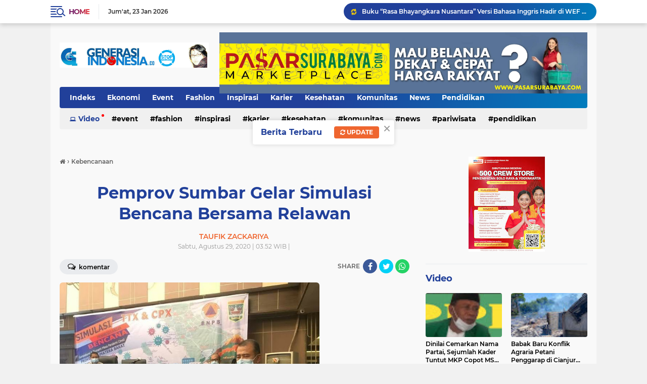

--- FILE ---
content_type: text/html; charset=utf-8
request_url: https://www.google.com/recaptcha/api2/aframe
body_size: 271
content:
<!DOCTYPE HTML><html><head><meta http-equiv="content-type" content="text/html; charset=UTF-8"></head><body><script nonce="fLVWxS-_2KWhZGBq3WBTMA">/** Anti-fraud and anti-abuse applications only. See google.com/recaptcha */ try{var clients={'sodar':'https://pagead2.googlesyndication.com/pagead/sodar?'};window.addEventListener("message",function(a){try{if(a.source===window.parent){var b=JSON.parse(a.data);var c=clients[b['id']];if(c){var d=document.createElement('img');d.src=c+b['params']+'&rc='+(localStorage.getItem("rc::a")?sessionStorage.getItem("rc::b"):"");window.document.body.appendChild(d);sessionStorage.setItem("rc::e",parseInt(sessionStorage.getItem("rc::e")||0)+1);localStorage.setItem("rc::h",'1769142473283');}}}catch(b){}});window.parent.postMessage("_grecaptcha_ready", "*");}catch(b){}</script></body></html>

--- FILE ---
content_type: text/javascript; charset=UTF-8
request_url: https://www.generasiindonesia.co/feeds/posts/default/-/Kebencanaan?alt=json-in-script&callback=related_results_labels
body_size: 40646
content:
// API callback
related_results_labels({"version":"1.0","encoding":"UTF-8","feed":{"xmlns":"http://www.w3.org/2005/Atom","xmlns$openSearch":"http://a9.com/-/spec/opensearchrss/1.0/","xmlns$blogger":"http://schemas.google.com/blogger/2008","xmlns$georss":"http://www.georss.org/georss","xmlns$gd":"http://schemas.google.com/g/2005","xmlns$thr":"http://purl.org/syndication/thread/1.0","id":{"$t":"tag:blogger.com,1999:blog-1883669665668426899"},"updated":{"$t":"2026-01-23T11:24:26.922+07:00"},"category":[{"term":"News"},{"term":"Event"},{"term":"Polri"},{"term":"Komunitas"},{"term":"Peristiwa"},{"term":"Kamtibmas"},{"term":"Inspirasi"},{"term":"Kebencanaan"},{"term":"Otomotif"},{"term":"Foto"},{"term":"Pendidikan"},{"term":"Teknologi"},{"term":"Hukum"},{"term":"Ekonomi"},{"term":"kriminal"},{"term":"Kesehatan"},{"term":"olahraga"},{"term":"Religi"},{"term":"Karier"},{"term":"Birokrasi"},{"term":"budaya"},{"term":"sosial"},{"term":"Pariwisata"},{"term":"trend"},{"term":"Asian Star"},{"term":"Lowongan Kerja"},{"term":"Pilkada"},{"term":"Lifestyle"},{"term":"Gen_id"},{"term":"Fashion"},{"term":"Lingkungan"},{"term":"Musik"},{"term":"Polri'"},{"term":"Politik"},{"term":"Selebriti"},{"term":"Video"},{"term":"Banjir Aceh"},{"term":"FORSGI"},{"term":"pemilu2024"},{"term":"Kuliner"},{"term":"LDII"},{"term":"internasional"},{"term":"narkoba"},{"term":"Banjir Sumbar"},{"term":"jasa raharja"},{"term":"opini"},{"term":"organisasi"},{"term":"Covid-19"},{"term":"Idul Adha 2024"},{"term":"Kemanusiaan"},{"term":"Korupsi"},{"term":"Polda Sulut"},{"term":"Polres Bitung"},{"term":"Aksi Buruh"},{"term":"Buruh"},{"term":"Daerah"},{"term":"FKKS"},{"term":"Gen_id Bedah Buku Nilai Kebajikan LDII"},{"term":"Gen_id Polri"},{"term":"IPU"},{"term":"Istanbul University"},{"term":"Kapolri"},{"term":"LUGAS News"},{"term":"Sosbud"},{"term":"Sosok"},{"term":"TMMD"},{"term":"TVRI"},{"term":"essai"},{"term":"gaza"},{"term":"info mudik"},{"term":"karhutla"},{"term":"palestina"},{"term":"pertanian"},{"term":"silaturahmi"},{"term":"3 Wna filipina terdampar di Tagulandang Diduga bawa Sabu-sabu"},{"term":"ABUJAPI"},{"term":"Aksi Damai"},{"term":"Aspirasi"},{"term":"BNN"},{"term":"BRK Syariah"},{"term":"Badan Bahasa"},{"term":"Baitul Atiq"},{"term":"Balap Liar"},{"term":"Bansos"},{"term":"DPW LDII Sulbar"},{"term":"Ekonomi Halal"},{"term":"FH UI"},{"term":"FKKS JT"},{"term":"FKUB"},{"term":"Festival Ramadhan Mall WTC Batanghari"},{"term":"Final sepakbola"},{"term":"Free Palestine"},{"term":"Gempa Myanmar"},{"term":"Gen_id Densus 88"},{"term":"Gen_id Polres Berduka"},{"term":"Gen_id Presiden Prabowo"},{"term":"Gen_id ldii"},{"term":"Gen_id polisi amankan pelaku  curanmor"},{"term":"Gen_id polisi amankan pelaku penganiayaan dan kekerasan seksual"},{"term":"Gen_id polsek matuari"},{"term":"Generus Islami"},{"term":"Gersuma"},{"term":"Green Policing Award"},{"term":"HSVB"},{"term":"HUT RI"},{"term":"HUT RIAU"},{"term":"HUT TNI"},{"term":"HUT ke-45 SATPAM"},{"term":"Hadiah Ultah"},{"term":"Hari Buruh"},{"term":"Hasil KTT G20 Diserahkan Wapres Gibran ke Presiden Prabowo"},{"term":"JADESTA"},{"term":"Jambi"},{"term":"Jambret"},{"term":"Jum'at Curhat"},{"term":"KADIN"},{"term":"KDM"},{"term":"KNPI"},{"term":"Kapolsek"},{"term":"Karhutlah"},{"term":"Kebakaran"},{"term":"Kekayaan Intelektual"},{"term":"Kemandirian"},{"term":"Kesbangpol JT"},{"term":"Ketahanan Pangan"},{"term":"LBC 1.0"},{"term":"LDII Jambi Timur"},{"term":"LDII Kotamobagu"},{"term":"LDII Pasangkayu"},{"term":"LPS"},{"term":"Latsar Damkar PT AMR Kpta Bitung"},{"term":"Lomba Tari Kreasi Nusantara"},{"term":"MUI"},{"term":"Mafia tanah"},{"term":"Maulid Nabi"},{"term":"Milad Ke-13 FKKS JT"},{"term":"Minol Ilegal"},{"term":"NOD."},{"term":"NOD. Smart Capsule Machine"},{"term":"Open House"},{"term":"Operasi Lilin 2025"},{"term":"PHR"},{"term":"PKK"},{"term":"PPA"},{"term":"PPWI"},{"term":"Peresmian Jembatan Kabanaran Bantul"},{"term":"Perum ppd"},{"term":"Polres Bitung amankan giat FPSL"},{"term":"Polres Sitaro"},{"term":"Polsek Lembe Selatan"},{"term":"Polsek Makasar"},{"term":"Pornografi"},{"term":"Posyandu"},{"term":"Pungli"},{"term":"Pustaka"},{"term":"Putusan Inkrah MA"},{"term":"Rakor"},{"term":"Reses"},{"term":"SAR"},{"term":"Save Palestine"},{"term":"Seleb"},{"term":"Senin Pintar"},{"term":"Senkom Bitung"},{"term":"Senkom Mitra Polri"},{"term":"Sulbar"},{"term":"Supersemar Tonggak Orde Baru"},{"term":"Supervisi"},{"term":"Swiss Coffee Festival 2025"},{"term":"THR"},{"term":"TPPO"},{"term":"Taliabu News"},{"term":"Trading"},{"term":"Transjakarta"},{"term":"UKBI"},{"term":"UKBI Adaptif"},{"term":"Wali Kota Langsa"},{"term":"Zainul Arifin"},{"term":"advetorial"},{"term":"berita duka"},{"term":"demonstrasi"},{"term":"dpd ri"},{"term":"jakarta timur"},{"term":"kecelakaan"},{"term":"kewir"},{"term":"klarifikasi"},{"term":"kolom Mahar Prastowo"},{"term":"kpu"},{"term":"lembaga survei"},{"term":"mobil"},{"term":"operasi berantas jaya 2025"},{"term":"partai"},{"term":"quick count"},{"term":"reliji"},{"term":"senkom"},{"term":"senkom rescue"},{"term":"sepeda motor"},{"term":"technologi"},{"term":"transportasi"},{"term":"travel"},{"term":"traveling"},{"term":"wiranto"}],"title":{"type":"text","$t":"Generasi Indonesia 🇮🇩"},"subtitle":{"type":"html","$t":"Generasi Indonesia 🇮🇩\nTerbit sejak 2010 | WA 0857-7353-7734"},"link":[{"rel":"http://schemas.google.com/g/2005#feed","type":"application/atom+xml","href":"https:\/\/www.generasiindonesia.co\/feeds\/posts\/default"},{"rel":"self","type":"application/atom+xml","href":"https:\/\/www.blogger.com\/feeds\/1883669665668426899\/posts\/default\/-\/Kebencanaan?alt=json-in-script"},{"rel":"alternate","type":"text/html","href":"https:\/\/www.generasiindonesia.co\/search\/label\/Kebencanaan"},{"rel":"hub","href":"http://pubsubhubbub.appspot.com/"},{"rel":"next","type":"application/atom+xml","href":"https:\/\/www.blogger.com\/feeds\/1883669665668426899\/posts\/default\/-\/Kebencanaan\/-\/Kebencanaan?alt=json-in-script\u0026start-index=26\u0026max-results=25"}],"author":[{"name":{"$t":"Tim WebHoster"},"uri":{"$t":"http:\/\/www.blogger.com\/profile\/05751306170444498962"},"email":{"$t":"noreply@blogger.com"},"gd$image":{"rel":"http://schemas.google.com/g/2005#thumbnail","width":"32","height":"32","src":"\/\/blogger.googleusercontent.com\/img\/b\/R29vZ2xl\/AVvXsEgUNaFmVsMiB9eXY6cNH8wnRX9FZwsBijTz6wNszne6PD0b3LLzbNxyhr9HOicoUUm4JK1Z3aX17pBiQv0SNWDzvLXYLlb0jChcefB4Ar9fCUbDW4x4DFievE1BtssJCiVOf6BHt3f6SQ74WrphAoaLGO1sL2RP6EP7VRtyaAe-fQ\/s220\/FAVMATA.png"}}],"generator":{"version":"7.00","uri":"http://www.blogger.com","$t":"Blogger"},"openSearch$totalResults":{"$t":"164"},"openSearch$startIndex":{"$t":"1"},"openSearch$itemsPerPage":{"$t":"25"},"entry":[{"id":{"$t":"tag:blogger.com,1999:blog-1883669665668426899.post-8093365484412354120"},"published":{"$t":"2026-01-08T03:14:00.017+07:00"},"updated":{"$t":"2026-01-08T03:19:41.226+07:00"},"category":[{"scheme":"http://www.blogger.com/atom/ns#","term":"Gen_id"},{"scheme":"http://www.blogger.com/atom/ns#","term":"Gen_id polsek matuari"},{"scheme":"http://www.blogger.com/atom/ns#","term":"Kebencanaan"}],"title":{"type":"text","$t":"Angin Kencang di Bitung, Dua Rumah Warga Rusak Berat Tertimpa Pohon"},"content":{"type":"html","$t":"\u003Cp style=\"text-align: justify;\"\u003E\u0026nbsp;\u003C\/p\u003E\u003Cdiv class=\"separator\" style=\"clear: both; text-align: center;\"\u003E\u003Ca href=\"https:\/\/blogger.googleusercontent.com\/img\/b\/R29vZ2xl\/AVvXsEhPgQSBxC-tJA88xDVaLj84FzGD40WmFnJkMNW15FmyqXYg5ToRw4s2QbWT8lvb8K8p4BaLZL16yGezy7iZdQVmWM-YFDAmxPkyW7nHmvK4iZxZvyPiNPSf7ASdmU-ZrTM1gSm0swNKyNG0EfzT03PaWp94ssWqu0cw1S5-Fb3-GFunf5U83sNAtLpyN_8\/s1920\/20260108_040957.jpg\" style=\"margin-left: 1em; margin-right: 1em;\"\u003E\u003Cimg border=\"0\" data-original-height=\"1536\" data-original-width=\"1920\" height=\"512\" src=\"https:\/\/blogger.googleusercontent.com\/img\/b\/R29vZ2xl\/AVvXsEhPgQSBxC-tJA88xDVaLj84FzGD40WmFnJkMNW15FmyqXYg5ToRw4s2QbWT8lvb8K8p4BaLZL16yGezy7iZdQVmWM-YFDAmxPkyW7nHmvK4iZxZvyPiNPSf7ASdmU-ZrTM1gSm0swNKyNG0EfzT03PaWp94ssWqu0cw1S5-Fb3-GFunf5U83sNAtLpyN_8\/w640-h512\/20260108_040957.jpg\" width=\"640\" \/\u003E\u003C\/a\u003E\u003C\/div\u003E\u003Cp style=\"text-align: justify;\"\u003E\u003Cb\u003E\u003Cspan style=\"color: #2b00fe;\"\u003EGEN_ID\u003C\/span\u003E🇮🇩| Bitung, SulawrsiUtara\u003C\/b\u003E — Fenomena angin kencang melanda Kelurahan Girian Permai, Kecamatan Girian, Kota Bitung, Rabu, 7 Januari 2026. Peristiwa tersebut menyebabkan dua rumah warga mengalami kerusakan berat akibat tertimpa pohon tumbang.\u003C\/p\u003E\u003Cp style=\"text-align: justify;\"\u003EKapolsek Matuari, AKP Feriantina Dwi Arahmayani, mengatakan angin kencang terjadi dalam dua waktu berbeda. Kejadian pertama berlangsung sekitar pukul 10.15 WITA dan mengakibatkan pohon kambing tumbang menimpa rumah warga bernama Muhlis Ahmad.\u003C\/p\u003E\u003Cp style=\"text-align: justify;\"\u003E“Pohon tumbang mengenai bagian teras dan kamar tidur rumah korban, sehingga mengalami kerusakan berat,” kata Feriantina saat dikonfirmasi, Rabu malam.\u003C\/p\u003E\u003Cp style=\"text-align: justify;\"\u003EBeberapa jam kemudian, sekitar pukul 14.05 WITA, angin kencang kembali terjadi. Kali ini, pohon mangga tumbang di belakang rumah Ismail Sepe, warga setempat berusia 70 tahun, dan menyebabkan rumah korban rusak berat.\u003C\/p\u003E\u003Cp style=\"text-align: justify;\"\u003EMenurut Feriantina, tidak ada korban jiwa dalam kejadian tersebut. Namun, kerugian materiil diperkirakan mencapai puluhan juta rupiah.\u003C\/p\u003E\u003Cp style=\"text-align: justify;\"\u003E“Untuk korban atas nama Muhlis Ahmad, kerugian ditaksir sekitar Rp30 juta. Sementara rumah Ismail Sepe diperkirakan mengalami kerugian sekitar Rp50 juta,” ujarnya.\u003C\/p\u003E\u003Cdiv class=\"separator\" style=\"clear: both; text-align: center;\"\u003E\u003Ca href=\"https:\/\/blogger.googleusercontent.com\/img\/b\/R29vZ2xl\/AVvXsEgZzMH2zdrcDR8sSKyShIITwCH0gZ97dEnmrX6qQC2dLm5zxdF_hXFT0K_Z1lAzp2hy-G894ZJqGquYwKWWSkTcLl692XQivfyxgBpjXgoDN7beCDSlIEB5YMPAFPx-AmHxSLcI6N-UZRYu4Ge0yVd4OYW10rOjsgnFFoLcQ_8-PYV6zwOSgxHJGtY3Xd4\/s1920\/20260108_040338.jpg\" style=\"margin-left: 1em; margin-right: 1em;\"\u003E\u003Cimg border=\"0\" data-original-height=\"1536\" data-original-width=\"1920\" height=\"512\" src=\"https:\/\/blogger.googleusercontent.com\/img\/b\/R29vZ2xl\/AVvXsEgZzMH2zdrcDR8sSKyShIITwCH0gZ97dEnmrX6qQC2dLm5zxdF_hXFT0K_Z1lAzp2hy-G894ZJqGquYwKWWSkTcLl692XQivfyxgBpjXgoDN7beCDSlIEB5YMPAFPx-AmHxSLcI6N-UZRYu4Ge0yVd4OYW10rOjsgnFFoLcQ_8-PYV6zwOSgxHJGtY3Xd4\/w640-h512\/20260108_040338.jpg\" width=\"640\" \/\u003E\u003C\/a\u003E\u003C\/div\u003E\u003Cp style=\"text-align: justify;\"\u003EPolsek Matuari bersama tiga personel langsung mendatangi lokasi kejadian untuk membantu warga. Aparat kepolisian melakukan pembersihan pohon tumbang menggunakan peralatan seadanya serta membantu mengevakuasi barang-barang milik korban yang masih dapat diselamatkan.\u003C\/p\u003E\u003Cp style=\"text-align: justify;\"\u003E“Kami merespons cepat laporan masyarakat dan langsung turun ke lokasi untuk membantu proses penanganan awal,” kata Feriantina.\u003C\/p\u003E\u003Cp style=\"text-align: justify;\"\u003EIa juga mengimbau warga agar meningkatkan kewaspadaan, khususnya saat cuaca ekstrem, serta memangkas pohon-pohon besar yang berpotensi membahayakan rumah dan lingkungan sekitar.\u003C\/p\u003E\u003Cbr \/\u003E\u003Cbr \/\u003E\u003Cbr \/\u003E\u003Cbr \/\u003E\u003Cdiv class=\"blogger-post-footer\"\u003Ehttps:\/\/www.tabloidlugas.com\/feeds\/posts\/default\u003C\/div\u003E"},"link":[{"rel":"replies","type":"application/atom+xml","href":"https:\/\/www.generasiindonesia.co\/feeds\/8093365484412354120\/comments\/default","title":"Posting Komentar"},{"rel":"replies","type":"text/html","href":"https:\/\/www.generasiindonesia.co\/2026\/01\/angin-kencang-di-bitung-dua-rumah-warga-rusak-bera-tertimpa-pohon.html#comment-form","title":"0 Komentar"},{"rel":"edit","type":"application/atom+xml","href":"https:\/\/www.blogger.com\/feeds\/1883669665668426899\/posts\/default\/8093365484412354120"},{"rel":"self","type":"application/atom+xml","href":"https:\/\/www.blogger.com\/feeds\/1883669665668426899\/posts\/default\/8093365484412354120"},{"rel":"alternate","type":"text/html","href":"https:\/\/www.generasiindonesia.co\/2026\/01\/angin-kencang-di-bitung-dua-rumah-warga-rusak-bera-tertimpa-pohon.html","title":"Angin Kencang di Bitung, Dua Rumah Warga Rusak Berat Tertimpa Pohon"}],"author":[{"name":{"$t":"Unknown"},"email":{"$t":"noreply@blogger.com"},"gd$image":{"rel":"http://schemas.google.com/g/2005#thumbnail","width":"16","height":"16","src":"https:\/\/img1.blogblog.com\/img\/b16-rounded.gif"}}],"media$thumbnail":{"xmlns$media":"http://search.yahoo.com/mrss/","url":"https:\/\/blogger.googleusercontent.com\/img\/b\/R29vZ2xl\/AVvXsEhPgQSBxC-tJA88xDVaLj84FzGD40WmFnJkMNW15FmyqXYg5ToRw4s2QbWT8lvb8K8p4BaLZL16yGezy7iZdQVmWM-YFDAmxPkyW7nHmvK4iZxZvyPiNPSf7ASdmU-ZrTM1gSm0swNKyNG0EfzT03PaWp94ssWqu0cw1S5-Fb3-GFunf5U83sNAtLpyN_8\/s72-w640-h512-c\/20260108_040957.jpg","height":"72","width":"72"},"thr$total":{"$t":"0"}},{"id":{"$t":"tag:blogger.com,1999:blog-1883669665668426899.post-708437484745662076"},"published":{"$t":"2025-12-06T21:36:00.037+07:00"},"updated":{"$t":"2025-12-07T07:36:23.169+07:00"},"category":[{"scheme":"http://www.blogger.com/atom/ns#","term":"Kebencanaan"},{"scheme":"http://www.blogger.com/atom/ns#","term":"News"},{"scheme":"http://www.blogger.com/atom/ns#","term":"Polri"}],"title":{"type":"text","$t":"Tim Trauma Healing SDM Polda Aceh Beri Dukungan Psikososial Bencana Alam Di Langsa"},"content":{"type":"html","$t":"\u003Cdiv\u003E\u003Cspan style=\"color: #2b00fe;\"\u003E\u003Cdiv class=\"separator\" style=\"clear: both; font-weight: bold; text-align: justify;\"\u003E\u003Ca href=\"https:\/\/blogger.googleusercontent.com\/img\/b\/R29vZ2xl\/AVvXsEgJLs844bOKPl_Iq402pUcGvBuQHx7sbXrYVh46adHoesLvC3SRRhvdUwNNACzT0ewfEI0vpawf_cF8I3ZHMbyiaItAe1nhv6U9YRrfvSm-V7SXjjBpRmZCh4CZZ-4WAv0X7uI_zcozHbl6QCeOVs39-hbd-T0nbEF9pD7uQN8_Wu0ymPoi_Xya3eFPhOs\/s2560\/1000463282.jpg\" style=\"margin-left: 1em; margin-right: 1em;\"\u003E\u003Cimg border=\"0\" data-original-height=\"1440\" data-original-width=\"2560\" height=\"360\" src=\"https:\/\/blogger.googleusercontent.com\/img\/b\/R29vZ2xl\/AVvXsEgJLs844bOKPl_Iq402pUcGvBuQHx7sbXrYVh46adHoesLvC3SRRhvdUwNNACzT0ewfEI0vpawf_cF8I3ZHMbyiaItAe1nhv6U9YRrfvSm-V7SXjjBpRmZCh4CZZ-4WAv0X7uI_zcozHbl6QCeOVs39-hbd-T0nbEF9pD7uQN8_Wu0ymPoi_Xya3eFPhOs\/w640-h360\/1000463282.jpg\" width=\"640\" \/\u003E\u003C\/a\u003E\u003C\/div\u003E\u003Cdiv style=\"text-align: justify;\"\u003E\u003Cspan style=\"font-weight: 700;\"\u003E\u003Cbr \/\u003E\u003C\/span\u003E\u003C\/div\u003E\u003Cdiv style=\"text-align: justify;\"\u003E\u003Cbr \/\u003E\u003C\/div\u003E\u003C\/span\u003E\u003C\/div\u003E\u003Cdiv style=\"text-align: justify;\"\u003E\u003Cspan\u003E\u003Cb\u003E\u003Cspan style=\"color: #2b00fe;\"\u003EGEN-ID | \u003C\/span\u003ELangsa\u003Cspan style=\"color: #2b00fe;\"\u003E -\u0026nbsp;\u003C\/span\u003E\u003C\/b\u003E\u003C\/span\u003ETim Trauma Healing bagian Psikologi SDM Polda Aceh memberikan dukungan Psikososial Bencana Alam di wilayah Langsa pada Jum'at 5 Desember 2025.\u003C\/div\u003E\u003Cdiv style=\"text-align: justify;\"\u003E\u003Cbr \/\u003E\u003C\/div\u003E\u003Cdiv style=\"text-align: justify;\"\u003E\u003Cbr \/\u003E\u003C\/div\u003E\u003Cdiv style=\"text-align: justify;\"\u003EKabid Humas Polda Aceh Kombes Pol. Joko Krisdiyanto, S.I.K., pada Sabtu, (6\/12\/2025), dalam keterangannya, menyebutkan Tim Trauma Healing Bagian Psikologi SDM Polda Aceh yang dipimpin Kasubbagsipol Kompol Raswan Effendi, S.Psi., M.Psi., Psikolog, bersama anggotanya melakukan kegiatan dalam rangka memberikan dukungan Psikososial Bencana Alam di wilayah Kota Langsa, serta bersama Tim Psikologi SSDM Polri dan Tim Polwan Mabes Polri.\u003C\/div\u003E\u003Cdiv style=\"text-align: justify;\"\u003E\u003Cbr \/\u003E\u003C\/div\u003E\u003Cdiv style=\"text-align: justify;\"\u003E\u003Cbr \/\u003E\u003C\/div\u003E\u003Cdiv style=\"text-align: justify;\"\u003EAnggota Trauma Healing Biro SDM Polda Aceh yang mendampingi Kasubbagsipol Bagian Psikologi Biro SDM Polda Aceh terdiri dari :\u003C\/div\u003E\u003Cdiv style=\"text-align: justify;\"\u003E1. Iptu Rahmi Muhammad, S.Psi., M.Psi., Psikolog. (Pamin 2 Urren Subbagrenmin Biro SDM Polda Aceh);\u003C\/div\u003E\u003Cdiv style=\"text-align: justify;\"\u003E2. Ipda Amiruddin, S.Psi., M.Psi. (Ps. Paursubbagpsipers Biro SDM Polda Aceh);\u003C\/div\u003E\u003Cdiv style=\"text-align: justify;\"\u003E3. Bripda Mentari Mahbengi, S.Psi. (Banum Subbagpsipers Biro SDM Polda Aceh).\u003C\/div\u003E\u003Cdiv style=\"text-align: justify;\"\u003E\u003Cbr \/\u003E\u003C\/div\u003E\u003Cdiv style=\"text-align: justify;\"\u003E\u003Cbr \/\u003E\u003C\/div\u003E\u003Cdiv style=\"text-align: justify;\"\u003E\"Kegiatan Trauma Healing itu digelar di Kota Langsa pada hari ini, tepatnya untuk memberikan dukungan Psikososial kepada Personel Polres Langsa dan masyarakat terdampak bencana,\" sambung Kabid Humas.\u003C\/div\u003E\u003Cdiv style=\"text-align: justify;\"\u003E\u003Cbr \/\u003E\u003C\/div\u003E\u003Cdiv style=\"text-align: justify;\"\u003E\u003Cbr \/\u003E\u003C\/div\u003E\u003Cdiv style=\"text-align: justify;\"\u003ETim tersebut juga melakukan home visit ke Asrama Polres Langsa dan memberikan Trauma Healing untuk Personel Polres Langsa dan keluarga, lanjutnya lagi.\u003C\/div\u003E\u003Cdiv style=\"text-align: justify;\"\u003E\u003Cbr \/\u003E\u003C\/div\u003E\u003Cdiv style=\"text-align: justify;\"\u003E\u003Cbr \/\u003E\u003C\/div\u003E\u003Cdiv style=\"text-align: justify;\"\u003E\"Kedatangan Tim Trauma Healing ke tempat mereka disambut dengan dengan baik dan mereka juga menyampaikan terima kasih kepada tim yang telah memberikan bantuan Psikososial, sehingga dapat mengurangi beban dalam situasi terdampak bencana saat ini,\" tutup Kabid Humas.\u003C\/div\u003E\u003Cdiv class=\"blogger-post-footer\"\u003Ehttps:\/\/www.tabloidlugas.com\/feeds\/posts\/default\u003C\/div\u003E"},"link":[{"rel":"replies","type":"application/atom+xml","href":"https:\/\/www.generasiindonesia.co\/feeds\/708437484745662076\/comments\/default","title":"Posting Komentar"},{"rel":"replies","type":"text/html","href":"https:\/\/www.generasiindonesia.co\/2025\/12\/tim-trauma-healing-sdm-polda-aceh-beri-dukungan-psikososial-bencana-alam-di-langsa.html#comment-form","title":"0 Komentar"},{"rel":"edit","type":"application/atom+xml","href":"https:\/\/www.blogger.com\/feeds\/1883669665668426899\/posts\/default\/708437484745662076"},{"rel":"self","type":"application/atom+xml","href":"https:\/\/www.blogger.com\/feeds\/1883669665668426899\/posts\/default\/708437484745662076"},{"rel":"alternate","type":"text/html","href":"https:\/\/www.generasiindonesia.co\/2025\/12\/tim-trauma-healing-sdm-polda-aceh-beri-dukungan-psikososial-bencana-alam-di-langsa.html","title":"Tim Trauma Healing SDM Polda Aceh Beri Dukungan Psikososial Bencana Alam Di Langsa"}],"author":[{"name":{"$t":"Redaksi"},"uri":{"$t":"http:\/\/www.blogger.com\/profile\/00625921077267907948"},"email":{"$t":"noreply@blogger.com"},"gd$image":{"rel":"http://schemas.google.com/g/2005#thumbnail","width":"32","height":"32","src":"\/\/blogger.googleusercontent.com\/img\/b\/R29vZ2xl\/AVvXsEgsLy-8NNTZZY5y3812We9IBW0Cxsy-fvi34DU5tWN5kT0srCQycSpUZ7qQ8doNv6OwHMcFi5Lqj8kFkBNSHvH2U2eu39iRSfSJ2tzm2ni2vvgBlsdpDr5xW0z7_VURCA\/s220\/FB_IMG_1640798175216.jpg"}}],"media$thumbnail":{"xmlns$media":"http://search.yahoo.com/mrss/","url":"https:\/\/blogger.googleusercontent.com\/img\/b\/R29vZ2xl\/AVvXsEgJLs844bOKPl_Iq402pUcGvBuQHx7sbXrYVh46adHoesLvC3SRRhvdUwNNACzT0ewfEI0vpawf_cF8I3ZHMbyiaItAe1nhv6U9YRrfvSm-V7SXjjBpRmZCh4CZZ-4WAv0X7uI_zcozHbl6QCeOVs39-hbd-T0nbEF9pD7uQN8_Wu0ymPoi_Xya3eFPhOs\/s72-w640-h360-c\/1000463282.jpg","height":"72","width":"72"},"thr$total":{"$t":"0"}},{"id":{"$t":"tag:blogger.com,1999:blog-1883669665668426899.post-3023249461243882302"},"published":{"$t":"2025-12-02T22:17:00.005+07:00"},"updated":{"$t":"2025-12-03T00:19:10.587+07:00"},"category":[{"scheme":"http://www.blogger.com/atom/ns#","term":"Kebencanaan"},{"scheme":"http://www.blogger.com/atom/ns#","term":"News"}],"title":{"type":"text","$t":"Pencarian Berakhir Duka, Tim SAR Temukan Seluruh Korban Longsor di Tapsel"},"content":{"type":"html","$t":"\u003Cp\u003E\u0026nbsp;\u0026nbsp;\u003Ca href=\"https:\/\/blogger.googleusercontent.com\/img\/b\/R29vZ2xl\/AVvXsEgQxMYCVtX7p8H2y_jO4ywJ6NSjoLNA9njec2gunuivxtdrpjr6OuaCTTMOJV-GTdJTlU1sne9jFK6utedsTfoEFwjUmBVpfWGK43-wCi2vpscGpl8k1VaDXX33H1vCGYaQdS3DQ8SNK0fwLGskxIHqIb4R-ojjy2e79EId3y_PiEqLEflh-4NjOyVfk31P\/s4000\/1000741746.jpg\" style=\"margin-left: 1em; margin-right: 1em; text-align: center;\"\u003E\u003Cimg border=\"0\" data-original-height=\"1844\" data-original-width=\"4000\" height=\"296\" src=\"https:\/\/blogger.googleusercontent.com\/img\/b\/R29vZ2xl\/AVvXsEgQxMYCVtX7p8H2y_jO4ywJ6NSjoLNA9njec2gunuivxtdrpjr6OuaCTTMOJV-GTdJTlU1sne9jFK6utedsTfoEFwjUmBVpfWGK43-wCi2vpscGpl8k1VaDXX33H1vCGYaQdS3DQ8SNK0fwLGskxIHqIb4R-ojjy2e79EId3y_PiEqLEflh-4NjOyVfk31P\/w640-h296\/1000741746.jpg\" width=\"640\" \/\u003E\u003C\/a\u003E\u003C\/p\u003E\u003Cp style=\"text-align: justify;\"\u003E\u003Cb\u003E\u003Cspan style=\"color: #2b00fe;\"\u003EGEN-ID\u003C\/span\u003E\u0026nbsp;| Tapanuli Selatan\u003C\/b\u003E\u0026nbsp;– Tim SAR Gabungan akhirnya menuntaskan operasi pencarian korban tanah longsor di Dusun Aek Pardomuan, Desa Batu Godang, Kecamatan Angkola Sangkunur, Kabupaten Tapanuli Selatan, setelah keempat korban ditemukan dalam kondisi meninggal dunia. Operasi yang berlangsung sejak Senin (1\/12\/2025) itu resmi ditutup pada Selasa sore.\u003C\/p\u003E\u003Cp style=\"text-align: justify;\"\u003E\u003Cbr \/\u003E\u003C\/p\u003E\u003Cp style=\"text-align: justify;\"\u003EKorban terakhir, Ama Heni alias Buala Gulo (60), ditemukan pada Selasa (2\/12\/2025) sekitar pukul 15.50 WIB. Saat ditemukan, kakek berusia 60 tahun itu sudah tidak bernyawa. Jenazahnya kemudian dievakuasi dan diserahkan kepada pihak keluarga untuk dimakamkan.\u003C\/p\u003E\u003Cp style=\"text-align: justify;\"\u003E\u003Cbr \/\u003E\u003C\/p\u003E\u003Cp style=\"text-align: justify;\"\u003ESebelumnya, Tim SAR Gabungan menerima informasi pada Senin pagi bahwa satu keluarga di Dusun Aek Pardomuan, berjumlah empat orang, tertimbun longsor. Namun pencarian belum dapat dilakukan segera karena tim masih melaksanakan operasi di lokasi longsor lain, tepatnya di Dusun Durian.\u003C\/p\u003E\u003Cp style=\"text-align: justify;\"\u003E\u003Cbr \/\u003E\u003C\/p\u003E\u003Cp style=\"text-align: justify;\"\u003EBegitu operasi di Dusun Durian rampung, sekitar pukul 13.00 WIB, Tim SAR Gabungan menerima kabar bahwa tiga korban sudah ditemukan lebih dulu oleh warga dengan bantuan satu unit excavator milik PT Tambang. Ketiganya adalah Sarila Napitupulu (53), Vincentius Gulo (20), dan Kalista Gulo (3). Ketiganya ditemukan dalam keadaan meninggal dunia.\u003C\/p\u003E\u003Cp style=\"text-align: justify;\"\u003E\u003Cbr \/\u003E\u003C\/p\u003E\u003Cp style=\"text-align: justify;\"\u003ETim SAR kemudian bergerak menuju Dusun Aek Pardomuan, menempuh perjalanan sekitar satu jam untuk melanjutkan pencarian satu korban lainnya. Upaya pencarian hingga sore hari pada Senin masih belum membuahkan hasil, sehingga dilanjutkan keesokan harinya hingga akhirnya korban terakhir ditemukan.\u003C\/p\u003E\u003Cp style=\"text-align: justify;\"\u003E\u003Cbr \/\u003E\u003C\/p\u003E\u003Cp style=\"text-align: justify;\"\u003E\u003Cb\u003EData Korban Longsor Dusun Aek Pardomuan:\u003C\/b\u003E\u003C\/p\u003E\u003Cp style=\"text-align: justify;\"\u003E\u003Cb\u003E\u003Cbr \/\u003E\u003C\/b\u003E\u003C\/p\u003E\u003Cp style=\"text-align: justify;\"\u003E1. Ama Heni alias Buala Gulo (60), laki-laki – Kakek — Meninggal Dunia\u003C\/p\u003E\u003Cp style=\"text-align: justify;\"\u003E2. Sarila Napitupulu (53), perempuan – Nenek — Meninggal Dunia\u003C\/p\u003E\u003Cp style=\"text-align: justify;\"\u003E3. Vincentius Gulo (20), laki-laki – Anak — Meninggal Dunia\u003C\/p\u003E\u003Cp style=\"text-align: justify;\"\u003E4. Kalista Gulo (3), perempuan – Cucu — Meninggal Dunia\u003C\/p\u003E\u003Cp style=\"text-align: justify;\"\u003E\u003Cbr \/\u003E\u003C\/p\u003E\u003Cp style=\"text-align: justify;\"\u003E\u003Cb\u003EUnsur SAR yang terlibat dalam operasi:\u003C\/b\u003E\u003C\/p\u003E\u003Cp style=\"text-align: justify;\"\u003E\u003Cb\u003E\u003Cbr \/\u003E\u003C\/b\u003E\u003C\/p\u003E\u003Cp style=\"text-align: justify;\"\u003E* 9 personel Kantor SAR Pekanbaru\u003C\/p\u003E\u003Cp style=\"text-align: justify;\"\u003E* 2 perangkat desa\u003C\/p\u003E\u003Cp style=\"text-align: justify;\"\u003E* 10 warga\u003C\/p\u003E\u003Cp style=\"text-align: justify;\"\u003E* 1 unit excavator milik warga\u003C\/p\u003E\u003Cp style=\"text-align: justify;\"\u003E\u003Cbr \/\u003E\u003C\/p\u003E\u003Cp style=\"text-align: justify;\"\u003EDengan ditemukannya seluruh korban, Operasi SAR tanah longsor di Dusun Aek Pardomuan resmi dinyatakan selesai dan ditutup.\u003C\/p\u003E\u003Cp style=\"text-align: justify;\"\u003E\u003Cbr \/\u003E\u003C\/p\u003E\u003Cp style=\"text-align: justify;\"\u003E\u003Cbr \/\u003E\u003C\/p\u003E\u003Cp style=\"text-align: justify;\"\u003E\u003Cbr \/\u003E\u003C\/p\u003E\u003Cp style=\"text-align: justify;\"\u003ESumber Humas SAR Pekanbaru\u0026nbsp;\u003C\/p\u003E\u003Cdiv class=\"blogger-post-footer\"\u003Ehttps:\/\/www.tabloidlugas.com\/feeds\/posts\/default\u003C\/div\u003E"},"link":[{"rel":"replies","type":"application/atom+xml","href":"https:\/\/www.generasiindonesia.co\/feeds\/3023249461243882302\/comments\/default","title":"Posting Komentar"},{"rel":"replies","type":"text/html","href":"https:\/\/www.generasiindonesia.co\/2025\/12\/pencarian-berakhir-duka-tim-sar-temukan-seluruh-korban-longsor-di-tapsel.html#comment-form","title":"0 Komentar"},{"rel":"edit","type":"application/atom+xml","href":"https:\/\/www.blogger.com\/feeds\/1883669665668426899\/posts\/default\/3023249461243882302"},{"rel":"self","type":"application/atom+xml","href":"https:\/\/www.blogger.com\/feeds\/1883669665668426899\/posts\/default\/3023249461243882302"},{"rel":"alternate","type":"text/html","href":"https:\/\/www.generasiindonesia.co\/2025\/12\/pencarian-berakhir-duka-tim-sar-temukan-seluruh-korban-longsor-di-tapsel.html","title":"Pencarian Berakhir Duka, Tim SAR Temukan Seluruh Korban Longsor di Tapsel"}],"author":[{"name":{"$t":"TAUFIK ZACKARIYA "},"uri":{"$t":"http:\/\/www.blogger.com\/profile\/04477699592500523644"},"email":{"$t":"noreply@blogger.com"},"gd$image":{"rel":"http://schemas.google.com/g/2005#thumbnail","width":"30","height":"32","src":"\/\/blogger.googleusercontent.com\/img\/b\/R29vZ2xl\/AVvXsEh08PvlJQEsqvrD8xb9DYYKlyfC5AaATXAz1n6mZaSlXoQCy8dw-85xfJ7tHBnKWPiUKnDiyhfIeSMYSI2tfYp0REUbKyUPwTxuxo13gpyud4DS1tGrjdm78Pv-gQaxNHKWVUw0WKZk1Qx_7cs9_8m1dphZNYVIYY8vuWVd4s7BhCrACA\/s220\/ID2.jpg"}}],"media$thumbnail":{"xmlns$media":"http://search.yahoo.com/mrss/","url":"https:\/\/blogger.googleusercontent.com\/img\/b\/R29vZ2xl\/AVvXsEgQxMYCVtX7p8H2y_jO4ywJ6NSjoLNA9njec2gunuivxtdrpjr6OuaCTTMOJV-GTdJTlU1sne9jFK6utedsTfoEFwjUmBVpfWGK43-wCi2vpscGpl8k1VaDXX33H1vCGYaQdS3DQ8SNK0fwLGskxIHqIb4R-ojjy2e79EId3y_PiEqLEflh-4NjOyVfk31P\/s72-w640-h296-c\/1000741746.jpg","height":"72","width":"72"},"thr$total":{"$t":"0"}},{"id":{"$t":"tag:blogger.com,1999:blog-1883669665668426899.post-2422107203392392558"},"published":{"$t":"2025-07-14T18:06:00.002+07:00"},"updated":{"$t":"2025-07-14T19:02:09.375+07:00"},"category":[{"scheme":"http://www.blogger.com/atom/ns#","term":"Kebencanaan"}],"title":{"type":"text","$t":"Miris Kondisi SDN Burangkeng 04 yang Dikelilingi Bangunan Tol, Bahkan 2 Tiang Beton Alami Keretakan"},"content":{"type":"html","$t":"\u003Cdiv class=\"separator\" style=\"clear: both; text-align: center;\"\u003E\u003Ca href=\"https:\/\/blogger.googleusercontent.com\/img\/b\/R29vZ2xl\/AVvXsEhT8PQrD6Nuwby6qpv3YnsO3Rlc7tUitpXTwoFLeiUruRf9bmeuP_vhgnRWjLhQYK973CDYmFv9UnPVQxSZq9VMkKTUS7PIC48swpKhmFlHgDNXo5B_yQb0EXaiFFp5-atIL3N6hZtgRvIxM71sDj1Rta48uAaqKkfKh2NM4B6BDBfgNORv9LJAsfY66Eg\/s1329\/1000020492.png\" style=\"margin-left: 1em; margin-right: 1em;\"\u003E\u003Cimg border=\"0\" data-original-height=\"1329\" data-original-width=\"720\" height=\"400\" src=\"https:\/\/blogger.googleusercontent.com\/img\/b\/R29vZ2xl\/AVvXsEhT8PQrD6Nuwby6qpv3YnsO3Rlc7tUitpXTwoFLeiUruRf9bmeuP_vhgnRWjLhQYK973CDYmFv9UnPVQxSZq9VMkKTUS7PIC48swpKhmFlHgDNXo5B_yQb0EXaiFFp5-atIL3N6hZtgRvIxM71sDj1Rta48uAaqKkfKh2NM4B6BDBfgNORv9LJAsfY66Eg\/w216-h400\/1000020492.png\" width=\"216\" \/\u003E\u003C\/a\u003E\u003C\/div\u003E\u003Cbr \/\u003E\u003Cdiv\u003E\u003Cbr \/\u003E\u003C\/div\u003E\u003Cdiv\u003E\u003Cbr \/\u003E\u003C\/div\u003E\u003Cdiv\u003E\u003Cspan style=\"color: #2b00fe;\"\u003E\u003Cb\u003EGEN-ID| Bekasi -\u0026nbsp;\u003C\/b\u003E\u003C\/span\u003ESekolah Dasar Negeri (SDN) Burangkeng 04, Kecamatan Setu, Kabupaten Bekasi sangat memperihatinkan, kondisinya dikelilingi pembangunan tol dan tepat dibawah 2 tiang beton yang mengalami keretakan dan berpotensi membahayakan murid.\u003C\/div\u003E\u003Cdiv\u003E\u003Cbr \/\u003E\u003C\/div\u003E\u003Cdiv\u003EKondisi SDN Burangkeng 04 yang sudah tidak layak untuk kegiatan belajar-mengajar seharusnya menjadi perhatian khusus oleh dinas terkait.\u003C\/div\u003E\u003Cdiv\u003E\u003Cbr \/\u003E\u003C\/div\u003E\u003Cdiv\u003ESaat dikonfirmasi awak media, salah satu wali murid kelas 6 yang berinisial P mengatakan kekhawatiran dirinya terhadap kondisi sekolah yang sangat berbahaya.\u003C\/div\u003E\u003Cdiv\u003E\u003Cbr \/\u003E\u003C\/div\u003E\u003Cdiv\u003E\"Saya sangat khawatir melihat kondisi sekolah bahkan ada rasa ketakutan ketika anak kembali masuk sekolah,\" ujarnya di lokasi SDN Burangkeng 04, Senin, 04 Juli 2025.\u003C\/div\u003E\u003Cdiv\u003E\u003Cbr \/\u003E\u003C\/div\u003E\u003Cdiv\u003EBagaimana tidak, ucapnya, waktu pemasangan tiang, paku bumi yang sedang beroperasi membuat jendela bergetar, ehh sekarang sesudah tiang beton jadi, bagian tiang beton mengalami keretakan yang bisa menimpa sekolah.\u003C\/div\u003E\u003Cdiv\u003E\u003Cbr \/\u003E\u003C\/div\u003E\u003Cdiv\u003E\"Saya dapat informasi dari sekitar 2 tahun yang lalu saat anak saya kelas 4 katanya sekolah mau dipindah, tapi sampai saat ini anak saya sudah kelas 6\u0026nbsp; sekolah belum juga dipindah,\" tambahnya.\u003C\/div\u003E\u003Cdiv\u003E\u003Cbr \/\u003E\u003C\/div\u003E\u003Cdiv\u003E\"Saya berharap pemerintah memperhatikan kondisi SDN Burangkeng 04 yang sudah tidak layak untuk kegiatan belajar-mengajar,\" jelasnya.\u003C\/div\u003E\u003Cdiv\u003E\u003Cbr \/\u003E\u003C\/div\u003E\u003Cdiv\u003EApalagi, pungkasnya, melihat kondisi saat ini yang membahayakan murid, jangan sampai setelah terjadi korban baru ada tindakan.\u003C\/div\u003E\u003Cdiv\u003E\u003Cbr \/\u003E\u003C\/div\u003E\u003Cdiv\u003E(Red)\u003C\/div\u003E\u003Cdiv\u003E\u003Cbr \/\u003E\u003C\/div\u003E\u003Cdiv class=\"blogger-post-footer\"\u003Ehttps:\/\/www.tabloidlugas.com\/feeds\/posts\/default\u003C\/div\u003E"},"link":[{"rel":"replies","type":"application/atom+xml","href":"https:\/\/www.generasiindonesia.co\/feeds\/2422107203392392558\/comments\/default","title":"Posting Komentar"},{"rel":"replies","type":"text/html","href":"https:\/\/www.generasiindonesia.co\/2025\/07\/miris-kondisi-sdn-burangkeng-04-yang.html#comment-form","title":"0 Komentar"},{"rel":"edit","type":"application/atom+xml","href":"https:\/\/www.blogger.com\/feeds\/1883669665668426899\/posts\/default\/2422107203392392558"},{"rel":"self","type":"application/atom+xml","href":"https:\/\/www.blogger.com\/feeds\/1883669665668426899\/posts\/default\/2422107203392392558"},{"rel":"alternate","type":"text/html","href":"https:\/\/www.generasiindonesia.co\/2025\/07\/miris-kondisi-sdn-burangkeng-04-yang.html","title":"Miris Kondisi SDN Burangkeng 04 yang Dikelilingi Bangunan Tol, Bahkan 2 Tiang Beton Alami Keretakan"}],"author":[{"name":{"$t":"Redaksi"},"uri":{"$t":"http:\/\/www.blogger.com\/profile\/00625921077267907948"},"email":{"$t":"noreply@blogger.com"},"gd$image":{"rel":"http://schemas.google.com/g/2005#thumbnail","width":"32","height":"32","src":"\/\/blogger.googleusercontent.com\/img\/b\/R29vZ2xl\/AVvXsEgsLy-8NNTZZY5y3812We9IBW0Cxsy-fvi34DU5tWN5kT0srCQycSpUZ7qQ8doNv6OwHMcFi5Lqj8kFkBNSHvH2U2eu39iRSfSJ2tzm2ni2vvgBlsdpDr5xW0z7_VURCA\/s220\/FB_IMG_1640798175216.jpg"}}],"media$thumbnail":{"xmlns$media":"http://search.yahoo.com/mrss/","url":"https:\/\/blogger.googleusercontent.com\/img\/b\/R29vZ2xl\/AVvXsEhT8PQrD6Nuwby6qpv3YnsO3Rlc7tUitpXTwoFLeiUruRf9bmeuP_vhgnRWjLhQYK973CDYmFv9UnPVQxSZq9VMkKTUS7PIC48swpKhmFlHgDNXo5B_yQb0EXaiFFp5-atIL3N6hZtgRvIxM71sDj1Rta48uAaqKkfKh2NM4B6BDBfgNORv9LJAsfY66Eg\/s72-w216-h400-c\/1000020492.png","height":"72","width":"72"},"thr$total":{"$t":"0"}},{"id":{"$t":"tag:blogger.com,1999:blog-1883669665668426899.post-4619650896396049798"},"published":{"$t":"2025-03-21T03:17:00.007+07:00"},"updated":{"$t":"2025-03-21T03:30:27.782+07:00"},"category":[{"scheme":"http://www.blogger.com/atom/ns#","term":"Kebencanaan"}],"title":{"type":"text","$t":"Rakornas BNPB 2025: Perkuat Sinergi Daerah untuk Kurangi Risiko Bencana"},"content":{"type":"html","$t":"\u003Cp style=\"text-align: center;\"\u003E\u0026nbsp;\u003C\/p\u003E\u003Cdiv class=\"separator\" style=\"clear: both; text-align: center;\"\u003E\u003Ca href=\"https:\/\/blogger.googleusercontent.com\/img\/b\/R29vZ2xl\/AVvXsEj5ycu5I7IircAA645Cwu-XF741Gwn94GT6eUjIjijEUkJdgtMN5Tw5zlNOJ-U8cwxlfsQ3HmmcbkEoiXdkTdeO1We5xAku81lYFWhXvsjdrHuIfOHVluc0chIHg5n5jbVZYMLgVfk7AgkTzXA1XBGODF3hM_PtMGoYjPUZddwUmHZmJ11riaL6fecxL7-G\/s470\/kepala%20bnpb%20letjen%20suharyanto.jpg\" style=\"margin-left: 1em; margin-right: 1em;\"\u003E\u003Cimg border=\"0\" data-original-height=\"229\" data-original-width=\"470\" height=\"312\" src=\"https:\/\/blogger.googleusercontent.com\/img\/b\/R29vZ2xl\/AVvXsEj5ycu5I7IircAA645Cwu-XF741Gwn94GT6eUjIjijEUkJdgtMN5Tw5zlNOJ-U8cwxlfsQ3HmmcbkEoiXdkTdeO1We5xAku81lYFWhXvsjdrHuIfOHVluc0chIHg5n5jbVZYMLgVfk7AgkTzXA1XBGODF3hM_PtMGoYjPUZddwUmHZmJ11riaL6fecxL7-G\/w640-h312\/kepala%20bnpb%20letjen%20suharyanto.jpg\" width=\"640\" \/\u003E\u003C\/a\u003E\u003C\/div\u003E\u003Cbr \/\u003E\u003Cp\u003E\u003C\/p\u003E\u003Cp style=\"text-align: justify;\"\u003E\u003Cb\u003E\u003Cspan style=\"color: #2b00fe;\"\u003EGENERASI-ID\u003C\/span\u003E\u003C\/b\u003E\u0026nbsp;🇮🇩 | Jakarta — Pemerintah terus mendorong peningkatan kapasitas daerah dalam menghadapi bencana. Dalam Rapat Koordinasi Nasional Penanggulangan Bencana (Rakornas PB) 2025, sebanyak 232 peserta hadir langsung di Graha BNPB, Jakarta, sementara 4.755 lainnya mengikuti secara daring.\u0026nbsp;\u0026nbsp;\u003C\/p\u003E\u003Cp style=\"text-align: justify;\"\u003E\u003Cbr \/\u003E\u003C\/p\u003E\u003Cp style=\"text-align: justify;\"\u003ERakornas yang mengusung tema \u003Cb\u003E\"Meningkatkan Kemampuan Daerah dalam Pengurangan Risiko Bencana\"\u003C\/b\u003E ini menjadi momentum bagi para kepala daerah yang baru dilantik untuk memperkuat kesiapsiagaan. Kepala BNPB Letjen TNI Suharyanto menegaskan bahwa kesiapsiagaan yang baik di tingkat daerah akan mempercepat respons dalam situasi darurat.\u0026nbsp;\u0026nbsp;\u003C\/p\u003E\u003Cp style=\"text-align: justify;\"\u003E\u003Cbr \/\u003E\u003C\/p\u003E\u003Cp style=\"text-align: justify;\"\u003E\u003C\/p\u003E\u003Cblockquote\u003E\u003Ci\u003E\u003Cb\u003E\"Rakornas ini menjadi kesempatan strategis bagi kepala daerah untuk memperkuat kapasitas menghadapi berbagai potensi bencana di wilayah masing-masing,\" ujar Suharyanto, Kamis (20\/3\/2025).\u0026nbsp;\u0026nbsp;\u003C\/b\u003E\u003C\/i\u003E\u003C\/blockquote\u003E\u003Cp\u003E\u0026nbsp;\u003C\/p\u003E\u003Ch3 style=\"text-align: left;\"\u003EDominasi Bencana Hidrometeorologi\u0026nbsp;\u0026nbsp;\u003C\/h3\u003E\u003Cdiv\u003E\u003Cbr \/\u003E\u003C\/div\u003E\u003Cp style=\"text-align: justify;\"\u003ESepanjang tahun 2024, bencana hidrometeorologi masih mendominasi dengan dampak luas terhadap masyarakat dan infrastruktur. Berdasarkan data BNPB, sebanyak 95 persen bencana yang terjadi merupakan bencana hidrometeorologi seperti banjir, longsor, dan angin kencang.\u0026nbsp;\u0026nbsp;\u003C\/p\u003E\u003Cp style=\"text-align: justify;\"\u003E\u003Cbr \/\u003E\u003C\/p\u003E\u003Cp style=\"text-align: justify;\"\u003E- Total bencana 2024: 5.678 kejadian\u0026nbsp;\u0026nbsp;\u003C\/p\u003E\u003Cp style=\"text-align: justify;\"\u003E- Bencana hidrometeorologi: 5.394 kejadian (95%)\u0026nbsp;\u0026nbsp;\u003C\/p\u003E\u003Cp style=\"text-align: justify;\"\u003E- Korban terdampak: 8,1 juta jiwa\u0026nbsp;\u0026nbsp;\u003C\/p\u003E\u003Cp style=\"text-align: justify;\"\u003E- Kerugian ekonomi: Rp 12,7 triliun\u0026nbsp;\u0026nbsp;\u003C\/p\u003E\u003Cp style=\"text-align: justify;\"\u003E\u003Cbr \/\u003E\u003C\/p\u003E\u003Cp style=\"text-align: justify;\"\u003EMenteri Koordinator Bidang Pembangunan Manusia dan Kebudayaan (Menko PMK) Pratikno mengingatkan bahwa pengurangan risiko bencana tidak bisa hanya mengandalkan pemerintah pusat.\u0026nbsp;\u003C\/p\u003E\u003Cp style=\"text-align: justify;\"\u003E\u0026nbsp;\u003C\/p\u003E\u003Cdiv class=\"separator\" style=\"clear: both; text-align: center;\"\u003E\u003Ca href=\"https:\/\/blogger.googleusercontent.com\/img\/b\/R29vZ2xl\/AVvXsEjcNM4Hgag1IYL4ZZr7ewDG2KAYE-JM40un2hiRVv8W7x6eMbrJbWWB229RPfASBMgmlUtqPETrYpahPP0akA046vdDvo4Xi54UGYwt-Ag0UIHa6KxpsICdJSd43Wl6rekdjiijChl2vSEOG3dIxOFXcgu8w1JZCnQprSdsMoqr9oDKYKr2KOgMOKwbBIlQ\/s245\/menko%20pmk%20rakornas%20bnpb.jpg\" style=\"margin-left: 1em; margin-right: 1em;\"\u003E\u003Cimg border=\"0\" data-original-height=\"123\" data-original-width=\"245\" height=\"321\" src=\"https:\/\/blogger.googleusercontent.com\/img\/b\/R29vZ2xl\/AVvXsEjcNM4Hgag1IYL4ZZr7ewDG2KAYE-JM40un2hiRVv8W7x6eMbrJbWWB229RPfASBMgmlUtqPETrYpahPP0akA046vdDvo4Xi54UGYwt-Ag0UIHa6KxpsICdJSd43Wl6rekdjiijChl2vSEOG3dIxOFXcgu8w1JZCnQprSdsMoqr9oDKYKr2KOgMOKwbBIlQ\/w640-h321\/menko%20pmk%20rakornas%20bnpb.jpg\" width=\"640\" \/\u003E\u003C\/a\u003E\u003C\/div\u003E\u003Cp\u003E\u003C\/p\u003E\u003Cp style=\"text-align: justify;\"\u003E\u003Cbr \/\u003E\u003C\/p\u003E\u003Cp style=\"text-align: justify;\"\u003E\u003Cb\u003E\u003Ci\u003E\u003C\/i\u003E\u003C\/b\u003E\u003C\/p\u003E\u003Cblockquote\u003E\u003Cb\u003E\u003Ci\u003E\"Keterlibatan semua pihak, mulai dari masyarakat, dunia usaha, hingga organisasi relawan, sangat penting untuk memperkuat ketahanan daerah,\" ujar Pratikno.\u0026nbsp;\u0026nbsp;\u003C\/i\u003E\u003C\/b\u003E\u003C\/blockquote\u003E\u003Cp\u003E\u0026nbsp;\u003C\/p\u003E\u003Cp\u003E\u003C\/p\u003E\u003Cp style=\"text-align: justify;\"\u003EIa mencontohkan banjir di Bekasi pada Maret 2025 yang disebabkan oleh minimnya pengelolaan lingkungan di kawasan hulu. Kurangnya daerah resapan air menjadi faktor utama terjadinya luapan sungai.\u0026nbsp;\u0026nbsp;\u003C\/p\u003E\u003Cp style=\"text-align: justify;\"\u003E\u003Cbr \/\u003E\u003C\/p\u003E\u003Ch3 style=\"text-align: left;\"\u003EPeran Senkom Mitra Polri\u003C\/h3\u003E\u003Cdiv\u003E\u003Cbr \/\u003E\u003C\/div\u003E\u003Cp style=\"text-align: justify;\"\u003EDalam forum tersebut, Senkom Mitra Polri turut berkomitmen memperkuat sinergi dalam penanggulangan bencana. Tri Joko, Ketua Bidang Penanggulangan Bencana dan SAR (PBSAR) Senkom, menyatakan bahwa partisipasi masyarakat dalam mitigasi bencana perlu terus ditingkatkan.\u0026nbsp;\u0026nbsp;\u003C\/p\u003E\u003Cp style=\"text-align: justify;\"\u003E\u003Cbr \/\u003E\u003C\/p\u003E\u003Cp style=\"text-align: justify;\"\u003E\u003C\/p\u003E\u003Cblockquote\u003E\u003Cb\u003E\u003Ci\u003E\"Dengan penguatan kapasitas daerah, respons terhadap bencana akan lebih cepat, masyarakat lebih siap, dan dampak dapat diminimalisir,\" ujar Tri Joko.\u0026nbsp;\u0026nbsp;\u003C\/i\u003E\u003C\/b\u003E\u003C\/blockquote\u003E\u003Cp\u003E\u0026nbsp;\u003C\/p\u003E\u003Cp\u003E\u003C\/p\u003E\u003Cp style=\"text-align: justify;\"\u003ESenkom Mitra Polri juga berperan dalam berbagai kegiatan mitigasi bencana, mulai dari pelatihan SAR hingga sosialisasi mitigasi di wilayah rawan bencana.\u0026nbsp;\u0026nbsp;\u003C\/p\u003E\u003Cp style=\"text-align: justify;\"\u003E\u003Cbr \/\u003E\u003C\/p\u003E\u003Ch3 style=\"text-align: justify;\"\u003EKolaborasi Lintas Sektor\u003C\/h3\u003E\u003Cp style=\"text-align: justify;\"\u003E\u003Cbr \/\u003E\u003C\/p\u003E\u003Cp style=\"text-align: justify;\"\u003ESelain perwakilan Senkom Mitra Polri, Rakornas PB 2025 juga dihadiri sejumlah organisasi relawan seperti Palang Merah Indonesia (PMI), Muhammadiyah Disaster Management Center (MDMC), dan Humanitarian Forum Indonesia (HFI). Kepala Bappenas, Wamen ATR\/BPN, serta perwakilan TNI-Polri juga turut menyampaikan pemaparan mengenai strategi nasional dalam pengurangan risiko bencana.\u0026nbsp;\u003C\/p\u003E\u003Cp style=\"text-align: justify;\"\u003E\u0026nbsp;\u003C\/p\u003E\u003Cp style=\"text-align: justify;\"\u003EDengan sinergi lintas sektor, pemerintah berharap seluruh elemen masyarakat dapat berkontribusi dalam membangun sistem ketahanan bencana yang lebih tangguh.\u0026nbsp;\u0026nbsp;\u003C\/p\u003E\u003Cp style=\"text-align: justify;\"\u003E\u003Cbr \/\u003E\u003C\/p\u003E\u003Cp style=\"text-align: justify;\"\u003E\u003Cb\u003E\u003C\/b\u003E\u003C\/p\u003E\u003Cblockquote\u003E\u003Cb\u003E\u003Ci\u003E\"Pengurangan risiko bencana bukan hanya tugas pemerintah pusat. Ini tanggung jawab bersama,\" pungkas Tri Joko.\u003C\/i\u003E\u003C\/b\u003E\u003C\/blockquote\u003E\u0026nbsp;\u0026nbsp;\u003Cp\u003E\u003C\/p\u003E\u003Cspan\u003E\u003Ca name='more'\u003E\u003C\/a\u003E\u003C\/span\u003E\u003Cdiv style=\"text-align: justify;\"\u003E\u003Cbr \/\u003E\u003C\/div\u003E\u003Cdiv class=\"blogger-post-footer\"\u003Ehttps:\/\/www.tabloidlugas.com\/feeds\/posts\/default\u003C\/div\u003E"},"link":[{"rel":"replies","type":"application/atom+xml","href":"https:\/\/www.generasiindonesia.co\/feeds\/4619650896396049798\/comments\/default","title":"Posting Komentar"},{"rel":"replies","type":"text/html","href":"https:\/\/www.generasiindonesia.co\/2025\/03\/rakornas-bnpb-2025-perkuat-sinergi-daerah-untuk-kurangi-risiko-bencana.html#comment-form","title":"0 Komentar"},{"rel":"edit","type":"application/atom+xml","href":"https:\/\/www.blogger.com\/feeds\/1883669665668426899\/posts\/default\/4619650896396049798"},{"rel":"self","type":"application/atom+xml","href":"https:\/\/www.blogger.com\/feeds\/1883669665668426899\/posts\/default\/4619650896396049798"},{"rel":"alternate","type":"text/html","href":"https:\/\/www.generasiindonesia.co\/2025\/03\/rakornas-bnpb-2025-perkuat-sinergi-daerah-untuk-kurangi-risiko-bencana.html","title":"Rakornas BNPB 2025: Perkuat Sinergi Daerah untuk Kurangi Risiko Bencana"}],"author":[{"name":{"$t":"Mahar Prastowo"},"uri":{"$t":"http:\/\/www.blogger.com\/profile\/01714020564295454116"},"email":{"$t":"noreply@blogger.com"},"gd$image":{"rel":"http://schemas.google.com/g/2005#thumbnail","width":"32","height":"32","src":"\/\/blogger.googleusercontent.com\/img\/b\/R29vZ2xl\/AVvXsEj8MRTXJI7so6zM7uOBdea1R_lz9JvlE2_ffwggqmRMphiHVRXABk0J0jrqbaXtmURYV_WTGCgrZqHBch0I4pyA7eiSMVRAp7wDIgyMZ7D5ZjawNXsIJaK-y2ihlNrhzFq3dq-5o-QUR0nOT_nG9vwbYBFGWt5UU2zpm04SVk8WhG656A\/s220\/mahar%20profil.jpg"}}],"media$thumbnail":{"xmlns$media":"http://search.yahoo.com/mrss/","url":"https:\/\/blogger.googleusercontent.com\/img\/b\/R29vZ2xl\/AVvXsEj5ycu5I7IircAA645Cwu-XF741Gwn94GT6eUjIjijEUkJdgtMN5Tw5zlNOJ-U8cwxlfsQ3HmmcbkEoiXdkTdeO1We5xAku81lYFWhXvsjdrHuIfOHVluc0chIHg5n5jbVZYMLgVfk7AgkTzXA1XBGODF3hM_PtMGoYjPUZddwUmHZmJ11riaL6fecxL7-G\/s72-w640-h312-c\/kepala%20bnpb%20letjen%20suharyanto.jpg","height":"72","width":"72"},"thr$total":{"$t":"0"}},{"id":{"$t":"tag:blogger.com,1999:blog-1883669665668426899.post-8516970336453662090"},"published":{"$t":"2025-03-18T17:18:00.004+07:00"},"updated":{"$t":"2025-03-18T18:00:53.436+07:00"},"category":[{"scheme":"http://www.blogger.com/atom/ns#","term":"Kebencanaan"}],"title":{"type":"text","$t":"Wakil Ketua DPRD: SDN Telajung 04 Akan Kami Prioritaskan Untuk Bantuan Musibah Angin Puting Beliung"},"content":{"type":"html","$t":"\u003Cdiv class=\"separator\" style=\"clear: both; text-align: center;\"\u003E\u003Ca href=\"https:\/\/blogger.googleusercontent.com\/img\/b\/R29vZ2xl\/AVvXsEgRYoowpYblSxQFqwlReivv91-FcOhNvb-0yMSfVXTodbRWfcV4Rn08N3IekBV_XNl_-aaG2a5VSCf8HN2DrZVuWd7-hBPM_315yUQkUZOje_mlnpbvyklQjyKdeNsgZ2g3OA8OGcTJ5MXzvSWrViOIZJIzER3u34kni_-UsJsaQgbByvb-TOUM0IwMYXc\/s4032\/20250318_131535.jpg\" style=\"margin-left: 1em; margin-right: 1em;\"\u003E\u003Cimg border=\"0\" data-original-height=\"1960\" data-original-width=\"4032\" height=\"195\" src=\"https:\/\/blogger.googleusercontent.com\/img\/b\/R29vZ2xl\/AVvXsEgRYoowpYblSxQFqwlReivv91-FcOhNvb-0yMSfVXTodbRWfcV4Rn08N3IekBV_XNl_-aaG2a5VSCf8HN2DrZVuWd7-hBPM_315yUQkUZOje_mlnpbvyklQjyKdeNsgZ2g3OA8OGcTJ5MXzvSWrViOIZJIzER3u34kni_-UsJsaQgbByvb-TOUM0IwMYXc\/w400-h195\/20250318_131535.jpg\" width=\"400\" \/\u003E\u003C\/a\u003E\u003C\/div\u003E\u003Cbr \/\u003E\u003Cdiv\u003E\u003Cbr \/\u003E\u003C\/div\u003E\u003Cdiv\u003E\u003Cbr \/\u003E\u003C\/div\u003E\u003Cdiv\u003E\u003Cspan style=\"color: #2b00fe;\"\u003E\u003Cb\u003EGEN-ID | Bekasi -\u0026nbsp;\u003C\/b\u003E\u003C\/span\u003EBudi Muhammad Mustafa, Wakil Ketua DPRD Kabupaten Bekasi kunjungi SDN Telajung 04 salah satu yang terdampak musibah angin puting beliung, di Desa Telajung, Kecamatan Cikarang Barat, Kabupaten Bekasi.\u003C\/div\u003E\u003Cdiv\u003E\u003Cbr \/\u003E\u003C\/div\u003E\u003Cdiv\u003EMusibah angin puting beliung yang terjadi pada Senin, 17 Maret 2025, sekitar pukul 21.15 WIB, merusak beberapa rumah, bangunan sekolah, fasilitas umum dan bangunan tower.\u003C\/div\u003E\u003Cdiv\u003E\u003Cbr \/\u003E\u003C\/div\u003E\u003Cdiv\u003EWakil Ketua DPRD, Budi Muhammad Mustafa yang mendengar adanya musibah tersebut langsung mendatangi lokasi.\u003C\/div\u003E\u003Cdiv\u003E\u003Cbr \/\u003E\u003C\/div\u003E\u003Cdiv\u003E\"Pasti kita turut sedih akibat bencana alam ini, yang pasti Pemkab Bekasi sudah mencanangkan darurat bencana saat kita rapat beberapa waktu lalu,\" ujarnya, Selasa, 18 Maret 2025 dilokasi bencana.\u003C\/div\u003E\u003Cdiv\u003E\u003Cbr \/\u003E\u003C\/div\u003E\u003Cdiv\u003EUntuk kejadian hari ini, sambungnya, ada beberapa yang kita prioritaskan untuk SDN 04 Telajung, diantaranya kondisi bangunan, lalu peralatan belajar mengajar yang rusak.\u003C\/div\u003E\u003Cdiv\u003E\u003Cbr \/\u003E\u003C\/div\u003E\u003Cdiv\u003E\"Kami juga mengapresiasi Dinas Pendidikan dan PUPR yang sudah datang ke lokasi tadi pagi,\" tambahnya.\u003C\/div\u003E\u003Cdiv\u003E\u003Cbr \/\u003E\u003C\/div\u003E\u003Cdiv\u003ELebih lanjut ia mengatakan, mudah-mudahan segera ada tindaklanjut dan kami dari DPRD sudah berkoordinasi dengan Baznas untuk membantu rumah-rumah warga yang berdampak, khususnya di RW. 012, Desa Telajung.\u003C\/div\u003E\u003Cdiv\u003E\u003Cbr \/\u003E\u003C\/div\u003E\u003Cdiv\u003ESementara itu, Nasih Suarsih, Kepala SDN Telajung 04 menyampaikan bahwa untuk kegiatan belajar mengajar diliburkan.\u003C\/div\u003E\u003Cdiv\u003E\u003Cbr \/\u003E\u003C\/div\u003E\u003Cdiv\u003E\"Hari ini kegiatan belajar mengajar diliburkan, karena memang anak-anak 2 hari lagi masuk sekolah menjelang libur lebaran, tapi tetap kami akan berkoordinasi terlebih dahulu kepada Kepala Dinas Pendidikan dan Korwil untuk kegiatan belajar mengajar,\" ucapnya.\u003C\/div\u003E\u003Cdiv\u003E\u003Cbr \/\u003E\u003C\/div\u003E\u003Cdiv\u003EDilokasi berbeda, saat dikonfirmasi via WA, H. Mulyadi pemerhati pendidikan mengatakan pemerintah daerah harus segera menindaklanjuti segala kerusakan yang terjadi di SDN Telajung.04.\u003C\/div\u003E\u003Cdiv\u003E\u003Cbr \/\u003E\u003C\/div\u003E\u003Cdiv\u003E\"Saya sebagai pemerhati pendidikan turut sedih atas terjadinya musibah alam angin puting beliung yang menimpa SDN Telajung 04,\" tuturnya.\u003C\/div\u003E\u003Cdiv\u003E\u003Cbr \/\u003E\u003C\/div\u003E\u003Cdiv\u003E\"Saya juga berharap pemerintah daerah untuk segera mungkin menindaklanjuti kerusakan di SDN Telajung 04 yang terjadi akibat musibah alam,\" jelasnya.\u003C\/div\u003E\u003Cdiv\u003E\u003Cbr \/\u003E\u003C\/div\u003E\u003Cdiv\u003EKarena, lanjutnya, sekolah ini adalah tempat mendidik putra-putri kita, jadi saya berharap SDN Telajung 04 diprioritaskan.\u003C\/div\u003E\u003Cdiv\u003E\u003Cbr \/\u003E\u003C\/div\u003E\u003Cdiv\u003EDisela-sela kunjungannya, Wakil Ketua DPRD Kabupaten Bekasi memberikan bantuan langsung melalui Ketua RW. 012 untuk warga yang terdampak musibah alam angin puting beliung.\u003C\/div\u003E\u003Cdiv\u003E\u003Cbr \/\u003E\u003C\/div\u003E\u003Cdiv\u003EDikesempatannya, Mujiono Ketua RW. 012 Grand Mutiara Gading, Desa Telajung, mengucapkan terimakasih kepada Wakil Ketua DPRD Kab. Bekasi yang sudah memberikan bantuan untuk warga.\u003C\/div\u003E\u003Cdiv\u003E\u003Cbr \/\u003E\u003C\/div\u003E\u003Cdiv\u003E\"Alhandulillah, dengan adanya bantuan dari Wakil Ketua DPRD Kab. Bekasi sangat membantu kami, dan kami ucapkan banyak terimakasih atas bantuannya dan bantuan ini sangat bermanfaat untuk kami,\" pungkasnya.\u003C\/div\u003E\u003Cdiv\u003E\u003Cbr \/\u003E\u003C\/div\u003E\u003Cdiv\u003E(Red)\u003C\/div\u003E\u003Cdiv class=\"blogger-post-footer\"\u003Ehttps:\/\/www.tabloidlugas.com\/feeds\/posts\/default\u003C\/div\u003E"},"link":[{"rel":"replies","type":"application/atom+xml","href":"https:\/\/www.generasiindonesia.co\/feeds\/8516970336453662090\/comments\/default","title":"Posting Komentar"},{"rel":"replies","type":"text/html","href":"https:\/\/www.generasiindonesia.co\/2025\/03\/wakil-ketua-dprd-sdn-telajung-04-akan.html#comment-form","title":"0 Komentar"},{"rel":"edit","type":"application/atom+xml","href":"https:\/\/www.blogger.com\/feeds\/1883669665668426899\/posts\/default\/8516970336453662090"},{"rel":"self","type":"application/atom+xml","href":"https:\/\/www.blogger.com\/feeds\/1883669665668426899\/posts\/default\/8516970336453662090"},{"rel":"alternate","type":"text/html","href":"https:\/\/www.generasiindonesia.co\/2025\/03\/wakil-ketua-dprd-sdn-telajung-04-akan.html","title":"Wakil Ketua DPRD: SDN Telajung 04 Akan Kami Prioritaskan Untuk Bantuan Musibah Angin Puting Beliung"}],"author":[{"name":{"$t":"Redaksi"},"uri":{"$t":"http:\/\/www.blogger.com\/profile\/00625921077267907948"},"email":{"$t":"noreply@blogger.com"},"gd$image":{"rel":"http://schemas.google.com/g/2005#thumbnail","width":"32","height":"32","src":"\/\/blogger.googleusercontent.com\/img\/b\/R29vZ2xl\/AVvXsEgsLy-8NNTZZY5y3812We9IBW0Cxsy-fvi34DU5tWN5kT0srCQycSpUZ7qQ8doNv6OwHMcFi5Lqj8kFkBNSHvH2U2eu39iRSfSJ2tzm2ni2vvgBlsdpDr5xW0z7_VURCA\/s220\/FB_IMG_1640798175216.jpg"}}],"media$thumbnail":{"xmlns$media":"http://search.yahoo.com/mrss/","url":"https:\/\/blogger.googleusercontent.com\/img\/b\/R29vZ2xl\/AVvXsEgRYoowpYblSxQFqwlReivv91-FcOhNvb-0yMSfVXTodbRWfcV4Rn08N3IekBV_XNl_-aaG2a5VSCf8HN2DrZVuWd7-hBPM_315yUQkUZOje_mlnpbvyklQjyKdeNsgZ2g3OA8OGcTJ5MXzvSWrViOIZJIzER3u34kni_-UsJsaQgbByvb-TOUM0IwMYXc\/s72-w400-h195-c\/20250318_131535.jpg","height":"72","width":"72"},"thr$total":{"$t":"0"}},{"id":{"$t":"tag:blogger.com,1999:blog-1883669665668426899.post-8596532301330177947"},"published":{"$t":"2023-03-05T13:30:00.021+07:00"},"updated":{"$t":"2023-03-05T15:35:32.072+07:00"},"category":[{"scheme":"http://www.blogger.com/atom/ns#","term":"Kebencanaan"},{"scheme":"http://www.blogger.com/atom/ns#","term":"News"},{"scheme":"http://www.blogger.com/atom/ns#","term":"Peristiwa"}],"title":{"type":"text","$t":" Pasca Terbakarnya Gedung Utama MPP Pekanbaru, Pemko Segera Pulihkan Akses Layanan"},"content":{"type":"html","$t":"\u003Cp\u003E\u003C\/p\u003E\u003Cdiv class=\"separator\" style=\"clear: both; text-align: center;\"\u003E\u003Ca href=\"https:\/\/blogger.googleusercontent.com\/img\/b\/R29vZ2xl\/AVvXsEhdFN5F1UiOSSYBAnlG3dPrB8EUBnAJW56GXAEb40oTHe9OI9B_f2TngXGR6RwieQPfh0PurLIrcZm4oNeLdfNWUH1oOhSdPujgCmZdC640Df7HU9Z49EYnqlDa8EOrSyTbLLgSwjmYCJGg6jJzY8PWnn5h1FWq1ZpMemZ-5Xir82Nf7tyW3PxmfGJF\/s1024\/mpppku.jpeg\" style=\"margin-left: 1em; margin-right: 1em;\"\u003E\u003Cimg border=\"0\" data-original-height=\"682\" data-original-width=\"1024\" height=\"426\" src=\"https:\/\/blogger.googleusercontent.com\/img\/b\/R29vZ2xl\/AVvXsEhdFN5F1UiOSSYBAnlG3dPrB8EUBnAJW56GXAEb40oTHe9OI9B_f2TngXGR6RwieQPfh0PurLIrcZm4oNeLdfNWUH1oOhSdPujgCmZdC640Df7HU9Z49EYnqlDa8EOrSyTbLLgSwjmYCJGg6jJzY8PWnn5h1FWq1ZpMemZ-5Xir82Nf7tyW3PxmfGJF\/w640-h426\/mpppku.jpeg\" width=\"640\" \/\u003E\u003C\/a\u003E\u003C\/div\u003E\u003Cbr \/\u003E\u003Cspan face=\"Arial, \u0026quot;sans-serif\u0026quot;\" style=\"font-size: 12pt; text-align: justify;\"\u003E\u003Cb\u003E\u003Cspan style=\"color: #2b00fe;\"\u003EGEN-ID \u003C\/span\u003E\u003Cspan style=\"color: #444444;\"\u003E|\nPekanbaru\u003C\/span\u003E\u003C\/b\u003E\u003Cspan style=\"color: #444444;\"\u003E – \u003C\/span\u003E\u003C\/span\u003E\u003Cspan face=\"\u0026quot;Arial\u0026quot;,\u0026quot;sans-serif\u0026quot;\" style=\"color: #444444; font-size: 12pt; mso-fareast-font-family: \u0026quot;Times New Roman\u0026quot;; mso-fareast-language: IN; text-align: justify;\"\u003EKebakaran pada \u003Cspan style=\"mso-bidi-font-weight: bold;\"\u003EMinggu (05\/03) pagi\nsekitar pukul 10.00 wib\u003C\/span\u003E, menghanguskan hampir seluruh bagian gedung \u003Cspan style=\"mso-bidi-font-weight: bold;\"\u003EMall Pelayanan Publik (MPP) \u003C\/span\u003Eyang\nselama ini menjadi lokasi berbagai jenis layanan seperti BPJS, Bank dan\nperizinan serta administrasi lainnya \u003Cspan style=\"mso-bidi-font-weight: bold;\"\u003Eyang\nberalamat di jalan Jendral Sudirman.\u003C\/span\u003E\u003C\/span\u003E\u003Cp class=\"MsoNormal\" style=\"background: white; line-height: normal; margin-bottom: 0cm; text-align: justify;\"\u003E\u003Cspan face=\"\u0026quot;Arial\u0026quot;,\u0026quot;sans-serif\u0026quot;\" style=\"color: #444444; font-size: 12pt; mso-fareast-font-family: \u0026quot;Times New Roman\u0026quot;; mso-fareast-language: IN;\"\u003E\u003Co:p\u003E\u0026nbsp;\u003C\/o:p\u003E\u003C\/span\u003E\u003C\/p\u003E\n\n\u003Cp class=\"MsoNormal\" style=\"background: white; line-height: normal; margin-bottom: 0cm; text-align: justify;\"\u003E\u003Cspan face=\"\u0026quot;Arial\u0026quot;,\u0026quot;sans-serif\u0026quot;\" style=\"color: #444444; font-size: 12pt; mso-fareast-font-family: \u0026quot;Times New Roman\u0026quot;; mso-fareast-language: IN;\"\u003EPj Wali Kota Pekanbaru Muflihun, S.STP.,\nM.A.P. kepada media mengatakan, pihaknya akan berupaya memindahkan layanan dari\ngedung yang terbakar ke gedung bekas kantor BPKAD.\u003Co:p\u003E\u003C\/o:p\u003E\u003C\/span\u003E\u003C\/p\u003E\n\n\u003Cp class=\"MsoNormal\" style=\"background: white; line-height: normal; margin-bottom: 0cm; text-align: justify;\"\u003E\u003Cbr \/\u003E\u003C\/p\u003E\n\n\u003Cp class=\"MsoNormal\" style=\"background: white; line-height: normal; margin-bottom: 0cm; text-align: justify;\"\u003E\u003Cspan face=\"\u0026quot;Arial\u0026quot;,\u0026quot;sans-serif\u0026quot;\" style=\"color: #444444; font-size: 12pt; mso-fareast-font-family: \u0026quot;Times New Roman\u0026quot;; mso-fareast-language: IN;\"\u003E\"Layanan akan segera kita pindahkan\nke Gedung C disebelah gedung utama MPP ini. Kita rencanakan segera setelah ini,\nagar warga dapat segera kembali mengakses layanan,\" ujar Muflihun.\u003Co:p\u003E\u003C\/o:p\u003E\u003C\/span\u003E\u003C\/p\u003E\n\n\u003Cp class=\"MsoNormal\" style=\"background: white; line-height: normal; margin-bottom: 0cm; text-align: justify;\"\u003E\u003Cspan face=\"\u0026quot;Arial\u0026quot;,\u0026quot;sans-serif\u0026quot;\" style=\"color: #444444; font-size: 12pt; mso-fareast-font-family: \u0026quot;Times New Roman\u0026quot;; mso-fareast-language: IN;\"\u003E\u003Co:p\u003E\u0026nbsp;\u003C\/o:p\u003E\u003C\/span\u003E\u003C\/p\u003E\n\n\u003Cp class=\"MsoNormal\" style=\"background: white; line-height: normal; margin-bottom: 0cm; text-align: justify;\"\u003E\u003Cspan face=\"\u0026quot;Arial\u0026quot;,\u0026quot;sans-serif\u0026quot;\" style=\"color: #444444; font-size: 12pt; mso-bidi-font-weight: bold; mso-fareast-font-family: \u0026quot;Times New Roman\u0026quot;; mso-fareast-language: IN;\"\u003ESejumlah unit\nkendaraan pemadam kebakaran tampak melakukan pemadaman hingga kedalam gedung menjadi\nperhatian warga yang sedang mengikuti kegiatan car free day.\u003Co:p\u003E\u003C\/o:p\u003E\u003C\/span\u003E\u003C\/p\u003E\n\n\u003Cp class=\"MsoNormal\" style=\"background: white; line-height: normal; margin-bottom: 0cm; text-align: justify;\"\u003E\u003Cspan face=\"\u0026quot;Arial\u0026quot;,\u0026quot;sans-serif\u0026quot;\" style=\"color: #444444; font-size: 12pt; mso-bidi-font-weight: bold; mso-fareast-font-family: \u0026quot;Times New Roman\u0026quot;; mso-fareast-language: IN;\"\u003E\u003Co:p\u003E\u0026nbsp;\u003C\/o:p\u003E\u003C\/span\u003E\u003C\/p\u003E\n\n\u003Cp class=\"MsoNormal\" style=\"background: white; line-height: normal; margin-bottom: 0cm; text-align: justify;\"\u003E\u003Cspan face=\"\u0026quot;Arial\u0026quot;,\u0026quot;sans-serif\u0026quot;\" style=\"color: #444444; font-size: 12pt; mso-fareast-font-family: \u0026quot;Times New Roman\u0026quot;; mso-fareast-language: IN;\"\u003ETampak hadir Pj. Wali Kota Pekanbaru\nMuflihun, S.STP., M.A.P., bersama Pj. Sekda Indra Pomi Nasution, S.T., M.Si.,\ndan sejumlah asisten hingga kepala Organisasi Perangkat Daerah (OPD) Pemko\nPekanbaru di lokasi kejadian.\u003Co:p\u003E\u003C\/o:p\u003E\u003C\/span\u003E\u003C\/p\u003E\u003Cp class=\"MsoNormal\" style=\"background: white; line-height: normal; margin-bottom: 0cm; text-align: justify;\"\u003E\u003C\/p\u003E\u003Cdiv class=\"separator\" style=\"clear: both; text-align: center;\"\u003E\u003Ca href=\"https:\/\/blogger.googleusercontent.com\/img\/b\/R29vZ2xl\/AVvXsEhJ4uVeX2NVLr8-TWZenNWtvrUcbx5zZwcyJgt1MWUy_SpW7WGkFyYtfYSdtsdxqRpIrC8P5nV2uevWQyuj9fFck67RomEptoFlowa5MiuSJsPW4RP0BhKdyoFrPc9DtCpgKKGwdetT1CAS8oNJ_h7ziKKJxKfFFAWZSF2yEPziM_6y6ABwff9w5K4G\/s956\/mppuun.jpeg\" style=\"margin-left: 1em; margin-right: 1em;\"\u003E\u003Cimg border=\"0\" data-original-height=\"581\" data-original-width=\"956\" height=\"388\" src=\"https:\/\/blogger.googleusercontent.com\/img\/b\/R29vZ2xl\/AVvXsEhJ4uVeX2NVLr8-TWZenNWtvrUcbx5zZwcyJgt1MWUy_SpW7WGkFyYtfYSdtsdxqRpIrC8P5nV2uevWQyuj9fFck67RomEptoFlowa5MiuSJsPW4RP0BhKdyoFrPc9DtCpgKKGwdetT1CAS8oNJ_h7ziKKJxKfFFAWZSF2yEPziM_6y6ABwff9w5K4G\/w640-h388\/mppuun.jpeg\" width=\"640\" \/\u003E\u003C\/a\u003E\u003C\/div\u003E\u003Cbr \/\u003E\u003Cspan face=\"\u0026quot;Arial\u0026quot;,\u0026quot;sans-serif\u0026quot;\" style=\"color: #444444; font-size: 12pt; mso-fareast-font-family: \u0026quot;Times New Roman\u0026quot;; mso-fareast-language: IN;\"\u003E\u003Cbr \/\u003E\u003C\/span\u003E\u003Cp\u003E\u003C\/p\u003E\n\n\u003Cp class=\"MsoNormal\" style=\"background: white; line-height: normal; margin-bottom: 0cm; text-align: justify;\"\u003E\u003Cspan face=\"Arial, \u0026quot;sans-serif\u0026quot;\" style=\"color: #444444; font-size: 12pt;\"\u003EKepala DPMPTSP Kota Pekanbaru Akmal\nKhair merespon baik apa yang disampaikan Pj. Wali Kota, beliau berpendapat\npemindahan layanan ke gedung C adalah langkah yang paling tepat.\u003C\/span\u003E\u003C\/p\u003E\n\n\u003Cp class=\"MsoNormal\" style=\"background: white; line-height: normal; margin-bottom: 0cm; text-align: justify;\"\u003E\u003Cspan face=\"\u0026quot;Arial\u0026quot;,\u0026quot;sans-serif\u0026quot;\" style=\"color: #444444; font-size: 12pt; mso-fareast-font-family: \u0026quot;Times New Roman\u0026quot;; mso-fareast-language: IN;\"\u003E\u003Co:p\u003E\u0026nbsp;\u003C\/o:p\u003E\u003C\/span\u003E\u003C\/p\u003E\n\n\u003Cp class=\"MsoNormal\" style=\"background: white; line-height: normal; margin-bottom: 0cm; text-align: justify;\"\u003E\u003Cspan face=\"\u0026quot;Arial\u0026quot;,\u0026quot;sans-serif\u0026quot;\" style=\"color: #444444; font-size: 12pt; mso-fareast-font-family: \u0026quot;Times New Roman\u0026quot;; mso-fareast-language: IN;\"\u003E“Insya Allah semua layanan bisa\ndipindahkan ke gedung C, karena saat ini hanya diisi untuk pelayanan pembutan\nSIM dan Paspor,” tutup Akmal.\u003Co:p\u003E\u003C\/o:p\u003E\u003C\/span\u003E\u003C\/p\u003E\n\n\u003Cp class=\"MsoNormal\" style=\"background: white; line-height: normal; margin-bottom: 0cm; text-align: justify;\"\u003E\u003Cspan face=\"\u0026quot;Arial\u0026quot;,\u0026quot;sans-serif\u0026quot;\" style=\"color: #444444; font-size: 12pt; mso-fareast-font-family: \u0026quot;Times New Roman\u0026quot;; mso-fareast-language: IN;\"\u003E\u003Co:p\u003E\u0026nbsp;\u003C\/o:p\u003E\u003C\/span\u003E\u003C\/p\u003E\n\n\u003Cp class=\"MsoNormal\" style=\"background: white; line-height: normal; margin-bottom: 0cm; text-align: justify;\"\u003E\u003Cspan face=\"\u0026quot;Arial\u0026quot;,\u0026quot;sans-serif\u0026quot;\" style=\"color: #444444; font-size: 12pt; mso-fareast-font-family: \u0026quot;Times New Roman\u0026quot;; mso-fareast-language: IN;\"\u003E\u003Co:p\u003E\u0026nbsp;\u003C\/o:p\u003E\u003C\/span\u003E\u003C\/p\u003E\n\n\u003Cp class=\"MsoNormal\" style=\"background: white; line-height: normal; margin-bottom: 0cm; text-align: justify;\"\u003E\u003Cspan face=\"\u0026quot;Arial\u0026quot;,\u0026quot;sans-serif\u0026quot;\" style=\"color: #444444; font-size: 12pt; mso-fareast-font-family: \u0026quot;Times New Roman\u0026quot;; mso-fareast-language: IN;\"\u003E\u003Co:p\u003E\u0026nbsp;\u003C\/o:p\u003E\u003C\/span\u003E\u003C\/p\u003E\n\n\u003Cp class=\"MsoNormal\" style=\"background: white; line-height: normal; margin-bottom: 0cm; text-align: justify;\"\u003E\u003Cspan face=\"\u0026quot;Arial\u0026quot;,\u0026quot;sans-serif\u0026quot;\" style=\"color: #444444; font-size: 12pt; mso-fareast-font-family: \u0026quot;Times New Roman\u0026quot;; mso-fareast-language: IN;\"\u003E\u003Co:p\u003E\u0026nbsp;\u003C\/o:p\u003E\u003C\/span\u003E\u003C\/p\u003E\n\n\u003Cp class=\"MsoNormal\" style=\"background: white; line-height: normal; margin-bottom: 0cm; text-align: justify;\"\u003E\u003Cspan face=\"\u0026quot;Arial\u0026quot;,\u0026quot;sans-serif\u0026quot;\" style=\"color: #444444; font-size: 12pt; mso-fareast-font-family: \u0026quot;Times New Roman\u0026quot;; mso-fareast-language: IN;\"\u003ESumber: Koresponden Kota\nPekanbaru\/\u003Ca href=\"http:\/\/pekanbaru.go.id\"\u003EKominfo10RD5\u003C\/a\u003E\u003Co:p\u003E\u003C\/o:p\u003E\u003C\/span\u003E\u003C\/p\u003E\n\n\u003Cp class=\"MsoNormal\" style=\"background: white; line-height: normal; margin-bottom: 0cm; text-align: justify;\"\u003E\u003Cspan face=\"\u0026quot;Arial\u0026quot;,\u0026quot;sans-serif\u0026quot;\" style=\"color: #444444; font-size: 12pt; mso-fareast-font-family: \u0026quot;Times New Roman\u0026quot;; mso-fareast-language: IN;\"\u003EEditor: Taufik Zackariya\u003Co:p\u003E\u003C\/o:p\u003E\u003C\/span\u003E\u003C\/p\u003E\n\n\u003Cp class=\"MsoNormal\"\u003E\u003Co:p\u003E\u0026nbsp;\u003C\/o:p\u003E\u003C\/p\u003E\u003Cdiv class=\"blogger-post-footer\"\u003Ehttps:\/\/www.tabloidlugas.com\/feeds\/posts\/default\u003C\/div\u003E"},"link":[{"rel":"replies","type":"application/atom+xml","href":"https:\/\/www.generasiindonesia.co\/feeds\/8596532301330177947\/comments\/default","title":"Posting Komentar"},{"rel":"replies","type":"text/html","href":"https:\/\/www.generasiindonesia.co\/2023\/03\/pasca-terbakarnya-gedung-utama-mpp-pekanbaru-pemko-segera-pulihkan-akses-layanan.html#comment-form","title":"0 Komentar"},{"rel":"edit","type":"application/atom+xml","href":"https:\/\/www.blogger.com\/feeds\/1883669665668426899\/posts\/default\/8596532301330177947"},{"rel":"self","type":"application/atom+xml","href":"https:\/\/www.blogger.com\/feeds\/1883669665668426899\/posts\/default\/8596532301330177947"},{"rel":"alternate","type":"text/html","href":"https:\/\/www.generasiindonesia.co\/2023\/03\/pasca-terbakarnya-gedung-utama-mpp-pekanbaru-pemko-segera-pulihkan-akses-layanan.html","title":" Pasca Terbakarnya Gedung Utama MPP Pekanbaru, Pemko Segera Pulihkan Akses Layanan"}],"author":[{"name":{"$t":"TAUFIK ZACKARIYA "},"uri":{"$t":"http:\/\/www.blogger.com\/profile\/04477699592500523644"},"email":{"$t":"noreply@blogger.com"},"gd$image":{"rel":"http://schemas.google.com/g/2005#thumbnail","width":"30","height":"32","src":"\/\/blogger.googleusercontent.com\/img\/b\/R29vZ2xl\/AVvXsEh08PvlJQEsqvrD8xb9DYYKlyfC5AaATXAz1n6mZaSlXoQCy8dw-85xfJ7tHBnKWPiUKnDiyhfIeSMYSI2tfYp0REUbKyUPwTxuxo13gpyud4DS1tGrjdm78Pv-gQaxNHKWVUw0WKZk1Qx_7cs9_8m1dphZNYVIYY8vuWVd4s7BhCrACA\/s220\/ID2.jpg"}}],"media$thumbnail":{"xmlns$media":"http://search.yahoo.com/mrss/","url":"https:\/\/blogger.googleusercontent.com\/img\/b\/R29vZ2xl\/AVvXsEhdFN5F1UiOSSYBAnlG3dPrB8EUBnAJW56GXAEb40oTHe9OI9B_f2TngXGR6RwieQPfh0PurLIrcZm4oNeLdfNWUH1oOhSdPujgCmZdC640Df7HU9Z49EYnqlDa8EOrSyTbLLgSwjmYCJGg6jJzY8PWnn5h1FWq1ZpMemZ-5Xir82Nf7tyW3PxmfGJF\/s72-w640-h426-c\/mpppku.jpeg","height":"72","width":"72"},"thr$total":{"$t":"0"}},{"id":{"$t":"tag:blogger.com,1999:blog-1883669665668426899.post-3697904957174665445"},"published":{"$t":"2022-12-10T08:00:00.005+07:00"},"updated":{"$t":"2022-12-10T08:00:43.514+07:00"},"category":[{"scheme":"http://www.blogger.com/atom/ns#","term":"Event"},{"scheme":"http://www.blogger.com/atom/ns#","term":"Kebencanaan"},{"scheme":"http://www.blogger.com/atom/ns#","term":"News"}],"title":{"type":"text","$t":"Komunitas BN Holik Kembali Salurkan Bantuan Gempa Cianjur"},"content":{"type":"html","$t":"\u003Cp style=\"text-align: justify;\"\u003E\u0026nbsp;\u003C\/p\u003E\u003Cdiv class=\"separator\" style=\"clear: both; text-align: center;\"\u003E\u003Ca href=\"https:\/\/blogger.googleusercontent.com\/img\/b\/R29vZ2xl\/AVvXsEhsZw2584PAa-u7jwvaI5IkMb51OlXyr74nT9sVC07FcVyO0178gju0JD0a89JdMPuehmk_-ayYZu1swgpXiRg-1EQWAT5gfP1e7G9-ASruESzD593RungLMTFd87MKghGbNQ9v4syS-VNljzMGfjRRjoCGcZ7pb8jJ5O3oXwLVJ6VKbq29Hd3wa0gi\/s1156\/IMG-20221210-WA0006.jpg\" style=\"margin-left: 1em; margin-right: 1em;\"\u003E\u003Cimg border=\"0\" data-original-height=\"867\" data-original-width=\"1156\" height=\"480\" src=\"https:\/\/blogger.googleusercontent.com\/img\/b\/R29vZ2xl\/AVvXsEhsZw2584PAa-u7jwvaI5IkMb51OlXyr74nT9sVC07FcVyO0178gju0JD0a89JdMPuehmk_-ayYZu1swgpXiRg-1EQWAT5gfP1e7G9-ASruESzD593RungLMTFd87MKghGbNQ9v4syS-VNljzMGfjRRjoCGcZ7pb8jJ5O3oXwLVJ6VKbq29Hd3wa0gi\/w640-h480\/IMG-20221210-WA0006.jpg\" width=\"640\" \/\u003E\u003C\/a\u003E\u003C\/div\u003E\u003Cbr \/\u003E\u003Cp style=\"text-align: justify;\"\u003E\u003Cspan style=\"color: #2b00fe;\"\u003E\u003Cbr \/\u003E\u003C\/span\u003E\u003Cb\u003E\u003Cspan style=\"color: red;\"\u003E\u003Cspan style=\"color: #2b00fe;\"\u003EGENERASI-ID\u003C\/span\u003E 🇮🇩\u003C\/span\u003E | Cianjur\u003C\/b\u003E\n - Komunitas BN Holik, yang merupakan gabungan kelompok relawan Ketua \nDPRD kabupaten Bekasi, HM BN Holik Qodratullah, terdiri dari Sobat BN \nHolik, Relawan BN Holik, Cahaya BN Holik, Srikandi BN Holik dan \nKomunitas BN Holik mendatangi posko pengungsi korban gempa Cianjur untuk\n menyalurkan bantuan secara langsung di lokasi Kecamatan Cugenang, \nKabupaten Cianjur. Jum'at, 09 Desember 2022.\u003Cbr \/\u003E\u003Cbr \/\u003EPada pendistribusian\n bantuan yang kedua kali ini, tim yang terdiri dari 5 komunitas BN Holik\n tersebut menerjunkan 20 orang personil dengan membawa bantuan berupa, \nSembako, Pempers, susu anak, obat-obatan, selimut dan uang tunai yang \nterfokus pada dua lokasi posko terdampak paling parah diwilayah Cugenang\n salah satunya Pesantren Tariaqul Huda, Desa Cibulakan, Cugenang.\u003Cbr \/\u003E\u003Cbr \/\u003ECatur,\n Ketua Sobat BN Holik mengatakan demi kemanusiaan Ketua DPRD Kabupaten \nBekasi perintahkan untuk terjun langsung ke lokasi korban gempa Cianjur.\u003Cbr \/\u003E\u003Cbr \/\u003E\"Bapak ketua DPRD Kabupaten Bekasi perintahkan kami untuk terjun langsung ke lokasi korban gempa Cianjur,\" ujar Catur.\u003Cbr \/\u003E\u003Cbr \/\u003E\u003Ca href=\"https:\/\/blogger.googleusercontent.com\/img\/b\/R29vZ2xl\/AVvXsEgk0lK2K2N2_w8lgeUhTVQPGEz3EyAxEtbpIaHa2lSx968uazKQr_RH5TocdVlU48CXB5gs9SQdQyVt2_DHRj9MJiulzBrIZmdRv9xw48zcIYc4v_JZj5u2ml7hTjRa6kCt1H1-8CI4wlEs2sQGdrtVT-1K2zuAT9HLcFrIYOLCuma_FNq7IA56CUEw\/s1600\/IMG-20221210-WA0007.jpg\" style=\"margin-left: 1em; margin-right: 1em;\"\u003E\u003Cimg border=\"0\" data-original-height=\"1200\" data-original-width=\"1600\" height=\"480\" src=\"https:\/\/blogger.googleusercontent.com\/img\/b\/R29vZ2xl\/AVvXsEgk0lK2K2N2_w8lgeUhTVQPGEz3EyAxEtbpIaHa2lSx968uazKQr_RH5TocdVlU48CXB5gs9SQdQyVt2_DHRj9MJiulzBrIZmdRv9xw48zcIYc4v_JZj5u2ml7hTjRa6kCt1H1-8CI4wlEs2sQGdrtVT-1K2zuAT9HLcFrIYOLCuma_FNq7IA56CUEw\/w640-h480\/IMG-20221210-WA0007.jpg\" width=\"640\" \/\u003E\u003C\/a\u003E\u003Cbr \/\u003E\u003Cbr \/\u003E\u003Cbr \/\u003E\"Untuk\n saat ini, Bapak berhalangan hadir karena beliau ada tugas, tapi semua \nini bisa terlaksana atas perintah dan arahan beliau,\" ujarnya.\u003Cbr \/\u003E\u003Cbr \/\u003ESambungnya,\n \"sudah kami agendakan memberikan bantuan hari ini, karena kami ingin \nmembantu persediaan makanan untuk saudara-saudara kami di Cianjur agar \ntidak kekurangan.\"\u003Cbr \/\u003E\u003Cbr \/\u003E\"Bantuan yang kami berikan ini semata-mata \ndemi kemanusiaan, untuk meringankan beban saudara-saudara kami yang \nterkena musibah gempa Cianjur,\" tambahnya.\u003Cbr \/\u003E\u003Cbr \/\u003E\"Tak luput kami \nmengucapkan terimakasih kepada Bapak HM BN Holik Qodratullah yang sudah \nmensupport kegiatan kemanusiaan ini dan para donatur yang telah \nmenyisihkan rejekinya untuk kami salurkan ke korban bencana gempa bumi \nCianjur,\" pungkasnya.\u003Cbr \/\u003E\u003Cbr \/\u003E\u003Cbr \/\u003E\u003Cbr \/\u003E\u003C\/p\u003E\u003Cdiv class=\"blogger-post-footer\"\u003Ehttps:\/\/www.tabloidlugas.com\/feeds\/posts\/default\u003C\/div\u003E"},"link":[{"rel":"replies","type":"application/atom+xml","href":"https:\/\/www.generasiindonesia.co\/feeds\/3697904957174665445\/comments\/default","title":"Posting Komentar"},{"rel":"replies","type":"text/html","href":"https:\/\/www.generasiindonesia.co\/2022\/12\/komunitas-bn-holik-kembali-salurkan-bantuan-gempa-cianjur.html#comment-form","title":"0 Komentar"},{"rel":"edit","type":"application/atom+xml","href":"https:\/\/www.blogger.com\/feeds\/1883669665668426899\/posts\/default\/3697904957174665445"},{"rel":"self","type":"application/atom+xml","href":"https:\/\/www.blogger.com\/feeds\/1883669665668426899\/posts\/default\/3697904957174665445"},{"rel":"alternate","type":"text/html","href":"https:\/\/www.generasiindonesia.co\/2022\/12\/komunitas-bn-holik-kembali-salurkan-bantuan-gempa-cianjur.html","title":"Komunitas BN Holik Kembali Salurkan Bantuan Gempa Cianjur"}],"author":[{"name":{"$t":"Mahar Prastowo"},"uri":{"$t":"http:\/\/www.blogger.com\/profile\/01714020564295454116"},"email":{"$t":"noreply@blogger.com"},"gd$image":{"rel":"http://schemas.google.com/g/2005#thumbnail","width":"32","height":"32","src":"\/\/blogger.googleusercontent.com\/img\/b\/R29vZ2xl\/AVvXsEj8MRTXJI7so6zM7uOBdea1R_lz9JvlE2_ffwggqmRMphiHVRXABk0J0jrqbaXtmURYV_WTGCgrZqHBch0I4pyA7eiSMVRAp7wDIgyMZ7D5ZjawNXsIJaK-y2ihlNrhzFq3dq-5o-QUR0nOT_nG9vwbYBFGWt5UU2zpm04SVk8WhG656A\/s220\/mahar%20profil.jpg"}}],"media$thumbnail":{"xmlns$media":"http://search.yahoo.com/mrss/","url":"https:\/\/blogger.googleusercontent.com\/img\/b\/R29vZ2xl\/AVvXsEhsZw2584PAa-u7jwvaI5IkMb51OlXyr74nT9sVC07FcVyO0178gju0JD0a89JdMPuehmk_-ayYZu1swgpXiRg-1EQWAT5gfP1e7G9-ASruESzD593RungLMTFd87MKghGbNQ9v4syS-VNljzMGfjRRjoCGcZ7pb8jJ5O3oXwLVJ6VKbq29Hd3wa0gi\/s72-w640-h480-c\/IMG-20221210-WA0006.jpg","height":"72","width":"72"},"thr$total":{"$t":"0"}},{"id":{"$t":"tag:blogger.com,1999:blog-1883669665668426899.post-5997263693163092854"},"published":{"$t":"2022-11-08T20:22:00.001+07:00"},"updated":{"$t":"2022-11-09T00:30:34.955+07:00"},"category":[{"scheme":"http://www.blogger.com/atom/ns#","term":"Event"},{"scheme":"http://www.blogger.com/atom/ns#","term":"Kamtibmas"},{"scheme":"http://www.blogger.com/atom/ns#","term":"Kebencanaan"}],"title":{"type":"text","$t":"Polsek Setu Ajak Warga Perum Mustika Grande Optimalkan Peran Aktif dalam Gulcana dan Kamtibmas"},"content":{"type":"html","$t":"\u003Cdiv\u003E\u003Cbr \/\u003E\u003Cdiv class=\"separator\" style=\"clear: both; text-align: center;\"\u003E\u003Ca href=\"https:\/\/blogger.googleusercontent.com\/img\/b\/R29vZ2xl\/AVvXsEj6QV5YGQkQDth2c5TG5RotwFSm2RLy3TWCys6adIR49blRRKnelBm-UNlh8RIY9xOoqU_7nGH07jBOA17RlR4ESQGMzaPviqKfCWR3XmZaWrniHaACfQYXSQ6pzV8scXvM-agfABbr_Go-UuGl-UbvijCZGZf9mLeSsaQpDXtgJknSJq1ji7vvHxcl\/s1280\/IMG-20221108-WA0073.jpg\" style=\"margin-left: 1em; margin-right: 1em;\"\u003E\u003Cimg border=\"0\" data-original-height=\"720\" data-original-width=\"1280\" height=\"360\" src=\"https:\/\/blogger.googleusercontent.com\/img\/b\/R29vZ2xl\/AVvXsEj6QV5YGQkQDth2c5TG5RotwFSm2RLy3TWCys6adIR49blRRKnelBm-UNlh8RIY9xOoqU_7nGH07jBOA17RlR4ESQGMzaPviqKfCWR3XmZaWrniHaACfQYXSQ6pzV8scXvM-agfABbr_Go-UuGl-UbvijCZGZf9mLeSsaQpDXtgJknSJq1ji7vvHxcl\/w640-h360\/IMG-20221108-WA0073.jpg\" width=\"640\" \/\u003E\u003C\/a\u003E\u003C\/div\u003E\u003Cspan style=\"color: #2b00fe;\"\u003E\u003Cbr \/\u003E\u003Cbr \/\u003E\u003C\/span\u003E\u003C\/div\u003E\u003Cdiv style=\"text-align: justify;\"\u003E\u003Cb\u003E\u003Cspan style=\"color: #2b00fe;\"\u003EGENERASI-ID\u003C\/span\u003E 🇮🇩 | Setu, Kab. Bekasi\u003C\/b\u003E\n - Sobat Dangdut, guna optimalisasi peran serta masyarakat dalam mengantisipasi dampak \nbanjir dan menjaga keamanan dan ketertiban masyarakat (Kamtibmas), \njajaran Unit Binmas Polsek Setu yang dipimpin Kanit Binmas Iptu Maryanto\n sambangi kantor Sekretariat RT017 RW13, Perum Mustika Grande, Desa \nBurangkeng, Kecamatan Setu, Kabupaten Bekasi, Selasa 08 November 2022. \nKegiatan ini dalam rangka Operasi Bina Karuna Jaya 2022.\u003Cbr \/\u003E\u003C\/div\u003E\u003Cdiv\u003E\u003Cp style=\"text-align: justify;\"\u003EKanit \nBinmas Polsek Setu Iptu Maryanto\u0026nbsp; didampingi Binmaspol Desa Burangkeng \nAipda Hadi dan Binmaspol Desa Lubang Buaya Aipda Andri, Ketua RT017\/13 \nPerum Mustika Grande Suriyanto yang didampingi sekretaris RT017 Hendra \nJahit, perwakilan Kaur Desa Lubang Buaya, perwakilan RT Lubang Buaya \nserta perwakilan warga RT017 Mustika Grande.\u003Cbr \/\u003E\u003Cbr \/\u003EDalam kunjungan ini Iptu Maryanto menyampaikan edukasi pencegahan dan penanganan banjir, serta masalah kenakalan remaja.\u003Cbr \/\u003E\u003Cbr \/\u003E\"Kehadiran\n kami disini mewakili Polsek Setu dalam menjalankan program Operasi Bina\n Karuna Jaya 2022 untuk optimalisasi peran serta\u0026nbsp; masyarakat dalam \nmengantisipasi dampak banjir dan menjaga Kamtibmas yang akhir-akhir ini \nmarak dilakukan para anak-anak remaja,\" jelas Iptu Maryanto.\u003Cbr \/\u003E\u003Cbr \/\u003EIa \njuga meminta peran serta orang tua lebih ditingkatkan dalam menjaga \nanak-anak remajanya agar terhindar dari tindak pidana kriminal.\u003Cbr \/\u003E\u003Cbr \/\u003E\"Dalam\n menjaga kamtibmas, saya meminta peran serta orang tua yang mempunyai \nanak remaja agar lebih ditingkatkan lagi pengawasannya dalam pergaluan \nanak-anak mereka,\" imbau Iptu Maryanto.\u003Cbr \/\u003E\u003Cbr \/\u003EPeran serta orang tua \npenting, sebagaimana diungkapkan Iptu Maryanto, akhir-akhir ini banyak \ntindak pidana yang dilakukan oleh anak-anak muda, seperti tawuran, \ngangster bahkan kasus begal yang mayoritas dilakukan oleh anak-anak \nremaja.\u003Cbr \/\u003E\u003Cbr \/\u003E\"Untuk mencegah hal tersebut, peran serta orang tua dalam mengawasi pergaulan anak harus lebih ditingkatkan,\" tegasnya.\u003Cbr \/\u003E\u003Cbr \/\u003ESelain itu Iptu Maryanto juga mengajak masyarakat untuk aktif dalam mengantisipasi banjir.\u003Cbr \/\u003E\u003Cbr \/\u003E\"Memasuki\n musim penghujan ini, dimana Perum Mustika Grande adalah wilayah rawan \nbanjir, oleh karena itu saya mengajak warga Mustika Grande, khususnya \nRT017 untuk selalu waspada dan berperan aktif dalam menanggulangi \nmusibah banjir,\" ucapnya.\u003Cbr \/\u003E\u003Cbr \/\u003E\"Saya juga meminta kepada Ketua RT017 \nuntuk menjadikan sekretariat RT sebagai posko antisipasi banjir, karena \nsaya menilai kantor sekretariat RT017 sangat cocok untuk dijadikan posko\n penanggulangan banjir, selain tempatnya yang layak dan tekstur tanah \nyang tinggi,\" katanya.\u003Cbr \/\u003E\u003Cbr \/\u003EDikesempatan yang sama ketua RT017 Suriyanto mengucapkan terimakasih atas kunjungan Polsek Setu.\u003Cbr \/\u003E\u003Cbr \/\u003E\"Saya\n ucapkan terimakasih kepada perwakilan Polsek Setu yang sudah mau hadir \ndan berikan edukasi tentang pencegahan dan penanggulangan bencana banjir\n serta kenakalan remaja,\" tutur Suriyanto.\u003Cbr \/\u003E\u003Cbr \/\u003E\"Warga RT017 dan \npengurus RT siap bersinergi menjalankan segala program Polsek Setu \nselama itu untuk kebaikan dan kemajuan warga,\" pungkasnya.\u003Cbr \/\u003E\u003Cbr \/\u003E\u003Cbr \/\u003E\u003Cbr \/\u003E\u003C\/p\u003E\u003Cp style=\"text-align: justify;\"\u003E\u0026nbsp;\u003C\/p\u003E\u003C\/div\u003E\u003Cdiv class=\"blogger-post-footer\"\u003Ehttps:\/\/www.tabloidlugas.com\/feeds\/posts\/default\u003C\/div\u003E"},"link":[{"rel":"replies","type":"application/atom+xml","href":"https:\/\/www.generasiindonesia.co\/feeds\/5997263693163092854\/comments\/default","title":"Posting Komentar"},{"rel":"replies","type":"text/html","href":"https:\/\/www.generasiindonesia.co\/2022\/11\/polsek-setu-ajak-warga-perum-mustika.html#comment-form","title":"0 Komentar"},{"rel":"edit","type":"application/atom+xml","href":"https:\/\/www.blogger.com\/feeds\/1883669665668426899\/posts\/default\/5997263693163092854"},{"rel":"self","type":"application/atom+xml","href":"https:\/\/www.blogger.com\/feeds\/1883669665668426899\/posts\/default\/5997263693163092854"},{"rel":"alternate","type":"text/html","href":"https:\/\/www.generasiindonesia.co\/2022\/11\/polsek-setu-ajak-warga-perum-mustika.html","title":"Polsek Setu Ajak Warga Perum Mustika Grande Optimalkan Peran Aktif dalam Gulcana dan Kamtibmas"}],"author":[{"name":{"$t":"Mahar Prastowo"},"uri":{"$t":"http:\/\/www.blogger.com\/profile\/01714020564295454116"},"email":{"$t":"noreply@blogger.com"},"gd$image":{"rel":"http://schemas.google.com/g/2005#thumbnail","width":"32","height":"32","src":"\/\/blogger.googleusercontent.com\/img\/b\/R29vZ2xl\/AVvXsEj8MRTXJI7so6zM7uOBdea1R_lz9JvlE2_ffwggqmRMphiHVRXABk0J0jrqbaXtmURYV_WTGCgrZqHBch0I4pyA7eiSMVRAp7wDIgyMZ7D5ZjawNXsIJaK-y2ihlNrhzFq3dq-5o-QUR0nOT_nG9vwbYBFGWt5UU2zpm04SVk8WhG656A\/s220\/mahar%20profil.jpg"}}],"media$thumbnail":{"xmlns$media":"http://search.yahoo.com/mrss/","url":"https:\/\/blogger.googleusercontent.com\/img\/b\/R29vZ2xl\/AVvXsEj6QV5YGQkQDth2c5TG5RotwFSm2RLy3TWCys6adIR49blRRKnelBm-UNlh8RIY9xOoqU_7nGH07jBOA17RlR4ESQGMzaPviqKfCWR3XmZaWrniHaACfQYXSQ6pzV8scXvM-agfABbr_Go-UuGl-UbvijCZGZf9mLeSsaQpDXtgJknSJq1ji7vvHxcl\/s72-w640-h360-c\/IMG-20221108-WA0073.jpg","height":"72","width":"72"},"thr$total":{"$t":"0"}},{"id":{"$t":"tag:blogger.com,1999:blog-1883669665668426899.post-1118202968005984697"},"published":{"$t":"2022-04-28T17:27:00.002+07:00"},"updated":{"$t":"2022-04-28T17:27:31.921+07:00"},"category":[{"scheme":"http://www.blogger.com/atom/ns#","term":"Event"},{"scheme":"http://www.blogger.com/atom/ns#","term":"Kebencanaan"},{"scheme":"http://www.blogger.com/atom/ns#","term":"News"}],"title":{"type":"text","$t":"Perum PPD Bantu Korban Kebakaran Pasar Gembrong, Berbagi Takjil, Santuni Dhuafa dan Yatim"},"content":{"type":"html","$t":"\u003Cdiv style=\"text-align: justify;\"\u003E\u003Cdiv style=\"text-align: center;\"\u003E\u003Cdiv class=\"separator\" style=\"clear: both; text-align: center;\"\u003E\u003Ca href=\"https:\/\/blogger.googleusercontent.com\/img\/b\/R29vZ2xl\/AVvXsEgMULu4N8F8R6Fa3Vj5vA5qaYoxcJGtxDLXfwwqtW2N3SW347FpkiNc8JOwb6B-IQVO_VWfEC42s71lupvjP2pGcQSD0C_jCJYkcxyE1FF206_lQLT2P9PS_8wAWqQS5YwuS7A2OSYtbZPsLclOFmJryi1GtYQJHRLyEoGC54_7_ncmMrVPU-RfpQ3l\/s1280\/photo_2022-04-28_17-05-31.jpg\" style=\"margin-left: 1em; margin-right: 1em;\"\u003E\u003Cimg border=\"0\" data-original-height=\"960\" data-original-width=\"1280\" height=\"480\" src=\"https:\/\/blogger.googleusercontent.com\/img\/b\/R29vZ2xl\/AVvXsEgMULu4N8F8R6Fa3Vj5vA5qaYoxcJGtxDLXfwwqtW2N3SW347FpkiNc8JOwb6B-IQVO_VWfEC42s71lupvjP2pGcQSD0C_jCJYkcxyE1FF206_lQLT2P9PS_8wAWqQS5YwuS7A2OSYtbZPsLclOFmJryi1GtYQJHRLyEoGC54_7_ncmMrVPU-RfpQ3l\/w640-h480\/photo_2022-04-28_17-05-31.jpg\" width=\"640\" \/\u003E\u003C\/a\u003E\u003C\/div\u003E\u003Cbr \/\u003E\u003Cb\u003E\u003Cbr \/\u003E\u003C\/b\u003E\u003C\/div\u003E\u003Cdiv style=\"text-align: justify;\"\u003E\u003Cb\u003E\u003Cspan style=\"color: red;\"\u003E\u003Cspan style=\"color: #2b00fe;\"\u003EGEN-ID\u003C\/span\u003E 🇮🇩\u003C\/span\u003E | Jakarta\u003C\/b\u003E\n - Perusahaan Umum Pengangkutan Penumpang Djakarta (Perum PPD) \nmenyalurkan bantuan kepada masyarakat korban bencana kebakaran di Pasar \nGembrong, Cipinang Besar Utara,\u0026nbsp; Jakarta Timur, Kamis (28\/04\/2022), \nserta memberikan santunan kepada anak-anak Yatim Piatu dari lingkungan \nsekitar 6 wilayah kerja Perum PPD di Jabodetabek.\u003Cbr \/\u003E\u003Cbr \/\u003EPande Putu Yasa selaku Direktur Utama Perum PPD berharap bantuan Perum PPD ini dapat berguna dan bermanfaat.\u003Cbr \/\u003E\u003Cbr \/\u003E\"Dibulan\n Ramadhan kali ini Perum PPD menyalurkan 200 paket bantuan kepada korban\n terdampak bencana kebakaran di Pasar Gembrong Jakarta Timur. Banyak \ndiantaranya ibu dan bayi yang harus tidur di tenda pengungsian, saya \nberharap bantuan dari Perum PPD sedikit meringankan beban mereka,\" ujar \nPande Putu Yasa.\u003Cbr \/\u003E\u003Cbr \/\u003EHari Raya Idul \nFitri merupakan hari dimana setiap orang bersukacita merayakan \nkemenangan pada hari yang suci, meskipun Ramadhan tahun ini masih dalam \nmasa pandemi Covid-19 tidak mengurangi kebahagiaan ditengah segala \nketerbatasan baik akibat pandemi maupun musibah yang baru-baru ini \nterjadi.\u003Cbr \/\u003E\u003Cbr \/\u003ENamun, nasib malang menimpa masyarakat di wilayah Pasar \nGembrong, Jakarta Timur. Pasalnya sebanyak 400 bangunan dengan 450 \nKepala Keluarga (KK) atau 1.000 Jiwa di 5 RT terpaksa harus mengungsi \nkarena kehilangan tempat tinggal yang telah dihalap si jago merah. Tidak\n ada korban jiwa yang menimpa, namun banyak balita yang terpaksa makan, \nminum dan tidur seadanya di tenda pengungsian. Oleh karenanya, Perum PPD\n fokus memberi bantuan untuk serta kebersihan diri orang dewasa dengan \nmemberikan 200 paket susu formula dan bubur bayi dan 200 paket alat \nkebersihan diri yang terdiri dari sabun, sampo, dan sikat gigi.\u003Cbr \/\u003E\u003Cbr \/\u003ESepanjang bulan ramadhan ini, Perum PPD telah \nmembagikan sebanyak 1.300 paket takjil bagi masyarakat yang berbuka di \ntengah perjalanan serta penumpang bus Jabodetabek Resident Connexion \nPerum PPD. Selain berbagi takjil dan paket bantuan, Perum PPD juga \nmemberikan santunan dan buka puasa bersama dengan 720 anak yatim piatu \ndibawah binaan berbagai Panti Asuhan yang tersebar diseluruh titik area \nkerja Perum PPD di Jabodetabek.\u003Cbr \/\u003E\u003Cbr \/\u003EPerusahaan\n Umum Pengangkutan Penumpang Djakarta (Perum PPD) merupakan perusahaan \nmilik pemerintah di bidang transportasi umum darat yang menjadi embrio \ndan pioneer perkembangan angkutan bus di Jakarta. Bertempat di Jalan \nD.I. Panjaitan Nomor 1. Cawang, Jakarta Timur. Perum PPD memiliki \nbeberapa SBU (Sub Bisnis Unit) terdiri dari SBU Transbusway, SBU \nPemeliharaan dan Perbaikan bus, SBU Transjabodetabek, SBU Aset dan \nLogistik, SBU Trans PPD MAC. Sebagai raja jalanan Perum PPD terus \nmengembangkan sayap bisnis layanannya, hingga saat ini Perum PPD \nmelayani masyarakat dengan pelayanan Jabodetabek Residence Connexion, \nJabodetabek Airport Connexion, Busway, Amari, Pariwisata, dan Karyawan. \u003Cbr \/\u003E\u003Cbr \/\u003E\u003Cbr \/\u003E\u003Ci\u003E\u003Cbr \/\u003EEditor: Mahar Prastowo\u003C\/i\u003E\u003Cbr \/\u003E\u003Cbr \/\u003E\u003Cbr \/\u003E\u003C\/div\u003E\u003C\/div\u003E\u003Cdiv class=\"blogger-post-footer\"\u003Ehttps:\/\/www.tabloidlugas.com\/feeds\/posts\/default\u003C\/div\u003E"},"link":[{"rel":"replies","type":"application/atom+xml","href":"https:\/\/www.generasiindonesia.co\/feeds\/1118202968005984697\/comments\/default","title":"Posting Komentar"},{"rel":"replies","type":"text/html","href":"https:\/\/www.generasiindonesia.co\/2022\/04\/perum-ppd-bantu-korban-kebakaran-pasar-gembrong-berbagi-takjil-santuni-dhuafa-dan-yatim.html#comment-form","title":"0 Komentar"},{"rel":"edit","type":"application/atom+xml","href":"https:\/\/www.blogger.com\/feeds\/1883669665668426899\/posts\/default\/1118202968005984697"},{"rel":"self","type":"application/atom+xml","href":"https:\/\/www.blogger.com\/feeds\/1883669665668426899\/posts\/default\/1118202968005984697"},{"rel":"alternate","type":"text/html","href":"https:\/\/www.generasiindonesia.co\/2022\/04\/perum-ppd-bantu-korban-kebakaran-pasar-gembrong-berbagi-takjil-santuni-dhuafa-dan-yatim.html","title":"Perum PPD Bantu Korban Kebakaran Pasar Gembrong, Berbagi Takjil, Santuni Dhuafa dan Yatim"}],"author":[{"name":{"$t":"Agus Wiebowo"},"uri":{"$t":"http:\/\/www.blogger.com\/profile\/04632400554194683240"},"email":{"$t":"noreply@blogger.com"},"gd$image":{"rel":"http://schemas.google.com/g/2005#thumbnail","width":"32","height":"32","src":"\/\/blogger.googleusercontent.com\/img\/b\/R29vZ2xl\/AVvXsEjK41NTN7AYDvb5onf0BKhOBNf8dE9ZuaDHe7k9osD4eo0yi6vsc73M_ahUemD-sowsUphekxy5Qo1lr4ImI9fV-vvpLDT7vX0PfzLC50nECFgWFDOZfQCluS4RDqAH8Q\/s113\/photo_2022-04-25_14-23-35.jpg"}}],"media$thumbnail":{"xmlns$media":"http://search.yahoo.com/mrss/","url":"https:\/\/blogger.googleusercontent.com\/img\/b\/R29vZ2xl\/AVvXsEgMULu4N8F8R6Fa3Vj5vA5qaYoxcJGtxDLXfwwqtW2N3SW347FpkiNc8JOwb6B-IQVO_VWfEC42s71lupvjP2pGcQSD0C_jCJYkcxyE1FF206_lQLT2P9PS_8wAWqQS5YwuS7A2OSYtbZPsLclOFmJryi1GtYQJHRLyEoGC54_7_ncmMrVPU-RfpQ3l\/s72-w640-h480-c\/photo_2022-04-28_17-05-31.jpg","height":"72","width":"72"},"thr$total":{"$t":"0"}},{"id":{"$t":"tag:blogger.com,1999:blog-1883669665668426899.post-5988526137538920211"},"published":{"$t":"2022-03-22T21:40:00.007+07:00"},"updated":{"$t":"2022-03-22T21:40:47.062+07:00"},"category":[{"scheme":"http://www.blogger.com/atom/ns#","term":"Kebencanaan"},{"scheme":"http://www.blogger.com/atom/ns#","term":"News"},{"scheme":"http://www.blogger.com/atom/ns#","term":"Peristiwa"}],"title":{"type":"text","$t":"Ditengah Sidang IPU, Puan Sampaikan Duka Atas Jatuhnya Pesawat di China"},"content":{"type":"html","$t":"\u003Cp\u003E\u003C\/p\u003E\u003Cdiv class=\"separator\" style=\"clear: both; text-align: justify;\"\u003E\u003Ca href=\"https:\/\/blogger.googleusercontent.com\/img\/b\/R29vZ2xl\/AVvXsEjXNt4TaTKXP2-alo2b4i2_T401AbI8_DLyVXFHNJENzjl8XisOQajYasA2Yv3yNg7Zh4NBs4zPQcWr8DW6PsgZdSyg7_Q2dWO-S9B91WjfDi_rRIEKURy_lbZmDLvYN86S0bGNz3krjKYO9wj-CHOsDcU5taS1_2IFAa953XiIZT9Pzzmhay3m-Qsl\/s1280\/IMG_20220322_211937_140.jpg\" imageanchor=\"1\" style=\"clear: left; float: left; margin-bottom: 1em; margin-right: 1em;\"\u003E\u003Cimg border=\"0\" data-original-height=\"854\" data-original-width=\"1280\" height=\"428\" src=\"https:\/\/blogger.googleusercontent.com\/img\/b\/R29vZ2xl\/AVvXsEjXNt4TaTKXP2-alo2b4i2_T401AbI8_DLyVXFHNJENzjl8XisOQajYasA2Yv3yNg7Zh4NBs4zPQcWr8DW6PsgZdSyg7_Q2dWO-S9B91WjfDi_rRIEKURy_lbZmDLvYN86S0bGNz3krjKYO9wj-CHOsDcU5taS1_2IFAa953XiIZT9Pzzmhay3m-Qsl\/w640-h428\/IMG_20220322_211937_140.jpg\" width=\"640\" \/\u003E\u003C\/a\u003E\u003C\/div\u003E\u003Cdiv style=\"text-align: justify;\"\u003E\u003Cbr \/\u003E\u003C\/div\u003E\u003Cdiv style=\"text-align: justify;\"\u003E\u0026nbsp;\u003C\/div\u003E\u003Cp\u003E\u003C\/p\u003E\u003Cp style=\"text-align: justify;\"\u003E\u003Cbr \/\u003E\u003C\/p\u003E\u003Cp style=\"text-align: justify;\"\u003E\u003Cb\u003E\u003Cspan style=\"color: #2b00fe;\"\u003EGEN-ID\u003C\/span\u003E | Nusa Dua\u003C\/b\u003E - Ketua DPR RI Puan Maharani menyampaikan rasa dukacita atas jatuhnya pesawat penumpang di China. Belasungkawa ia sampaikan untuk delegasi China yang hadir di 144th Assembly of the Inter Parliamentary Union (IPU) di Bali dan juga untuk rakyat Negara Tirai Bambu itu.\u003C\/p\u003E\u003Cp style=\"text-align: justify;\"\u003E\u003Cbr \/\u003E\u003C\/p\u003E\u003Cp style=\"text-align: justify;\"\u003E“Sebelum memulai sesi selanjutnya, saya ingin menyampaikan rasa belasungkawa sedalam-dalamnya bagi delegasi dan rakyat Tiongkok atas jatuhnya pesawat China Eastern Airlines MU 5735,” ujar Puan saat memimpin Sidang IPU-144 di Bali International Convention Centre (BICC) Nusa Dua Bali pada Selasa (22\/3\/2022).\u003C\/p\u003E\u003Cp style=\"text-align: justify;\"\u003E\u003Cbr \/\u003E\u003C\/p\u003E\u003Cp style=\"text-align: justify;\"\u003EPerempuan pertama yang menjabat sebagai Ketua DPR RI ini mengajak delegasi IPU untuk jeda sesaat memberikan empati bagi China atas insiden kecelakaan pesawat yang terjadi pada Senin (21\/3\/2022) itu.\u003C\/p\u003E\u003Cp style=\"text-align: justify;\"\u003E\u003Cbr \/\u003E\u003C\/p\u003E\u003Cp style=\"text-align: justify;\"\u003EKecelakaan pesawat China Eastern Airlines jatuh di area pegunungan di wilayah China bagian selatan. Pesawat tersebut membawa sekitar 132 penumpang.\u003C\/p\u003E\u003Cp style=\"text-align: justify;\"\u003E\u003Cbr \/\u003E\u003C\/p\u003E\u003Cp style=\"text-align: justify;\"\u003E“Kami mendoakan yang terbaik untuk para penumpang dan kru pesawat. Semoga proses evakuasi berjalan lancar,” ujar mantan Menko PMK tersebut.\u003C\/p\u003E\u003Cp style=\"text-align: justify;\"\u003E\u003Cbr \/\u003E\u003C\/p\u003E\u003Cp style=\"text-align: justify;\"\u003ESidang Majelis IPU masih melanjutkan General Debate yang membahas sejumlah isu global, termasuk soal penanganan perubahan iklim yang menjadi tema dalam forum parlemen internasional ini.\u003C\/p\u003E\u003Cp style=\"text-align: justify;\"\u003E\u003Cbr \/\u003E\u003C\/p\u003E\u003Cp style=\"text-align: justify;\"\u003EGeneral debate IPU pun turut membahas mengenai Traktat Pelarangan Menyeluruh Uji Coba Nuklir dari The Comprehensive Nuclear-Test-Ban Treaty Organization (CTBTO). Puan menyebut traktat larangan ini memungkinkan dihindarinya negara-negara untuk mengembangkan senjata nuklir untuk pertama kalinya atau pengembangan senjata nuklir yang lebih kuat bagi negara-negara yang memilikinya.\u003C\/p\u003E\u003Cp style=\"text-align: justify;\"\u003E\u003Cbr \/\u003E\u003C\/p\u003E\u003Cp style=\"text-align: justify;\"\u003E“Traktat juga mencegah potensi kerusakan besar oleh dampak akibat radio aktif ledakan nuklir ke manusia, hewan dan tumbuhan,” sebut cucu Proklamator RI itu.\u003C\/p\u003E\u003Cp style=\"text-align: justify;\"\u003E\u003Cbr \/\u003E\u003C\/p\u003E\u003Cp style=\"text-align: justify;\"\u003EPuan lalu menekankan agar seluruh negara anggota IPU mengedepankan asas perdamaian dan menjauhi kekerasan, dalam model apapun.\u003C\/p\u003E\u003Cp style=\"text-align: justify;\"\u003E\u003Cbr \/\u003E\u003C\/p\u003E\u003Cp style=\"text-align: justify;\"\u003E“Seperti dalam pidato saya di pembukaan IPU ke-144, tantangan dan ketidakpastian hanya bisa diatasi jika kita bersatu, bekerja sama, dan jika kita dapat memperkuat kerja sama internasional,” tegas Puan.\u003C\/p\u003E\u003Cp style=\"text-align: justify;\"\u003E\u003Cbr \/\u003E\u003C\/p\u003E\u003Cp style=\"text-align: justify;\"\u003EExecutive Secretary of CTBTO, Dr. Robert Floyd yang menjadi pembicara dalam forum memberi apresiasi atas komitmen Indonesia terhadap Traktat Pelarangan Menyeluruh Uji Coba Nuklir.\u003C\/p\u003E\u003Cp style=\"text-align: justify;\"\u003E\u003Cbr \/\u003E\u003C\/p\u003E\u003Cp style=\"text-align: justify;\"\u003E“Indonesia masih menjadi pendukung yang kuat atas traktat ini, untuk itu kami ucapkan terima kasih,” ujar Dr. Floyd.\u003C\/p\u003E\u003Cp style=\"text-align: justify;\"\u003E\u003Cbr \/\u003E\u003C\/p\u003E\u003Cp style=\"text-align: justify;\"\u003EDelegasi Indonesia sudah mendapat giliran untuk berbicara di General Debate IPU ke-144 hari ini. Mengenai usulan emergency item terkait resolusi konflik Rusia-Ukraina, Indonesia menegaskan agar IPU bisa menjadi jembatan kedua negara.\u003C\/p\u003E\u003Cp style=\"text-align: justify;\"\u003E\u003Cbr \/\u003E\u003C\/p\u003E\u003Cp style=\"text-align: justify;\"\u003EIndonesia pun meminta forum IPU mendengar masukan dari semua pihak. Delegasi Indonesia juga menyatakan penyusunan resolusi dari IPU terkait konflik Rusia-Ukraina harus dengan pendekatan demokrasi, perdamaian dan mengedepankan prinsip hak asasi manusia (HAM).\u003C\/p\u003E\u003Cp style=\"text-align: justify;\"\u003E\u003Cbr \/\u003E\u003C\/p\u003E\u003Cp style=\"text-align: justify;\"\u003EDalam forum IPU, Indonesia mendapat apresiasi dari sejumlah negara delegasi. Sebagai tuan rumah penyelenggaraan IPU ke-144, DPR RI dipuji keramahannya.\u003C\/p\u003E\u003Cp style=\"text-align: justify;\"\u003E\u003Cbr \/\u003E\u003C\/p\u003E\u003Cp style=\"text-align: justify;\"\u003EBeberapa negara yang memberikan apresiasi di mimbar sidang diantaranya Selandia Baru, Turki, Tanzania, Aljazair, Belanda, dan Zimbabwe. Pujian juga datang dari para delegasi diluar sidang.\u0026nbsp;\u003C\/p\u003E\u003Cp style=\"text-align: justify;\"\u003E\u003Cbr \/\u003E\u003C\/p\u003E\u003Cp style=\"text-align: justify;\"\u003EBanyak yang merasa penyelenggaraan IPU di Indonesia terasa berbeda dibandingkan dengan di negara lain. Salah satunya adalah anggota parlemen perempuan Meksiko, Marisol Garcia Segura.\u003C\/p\u003E\u003Cp style=\"text-align: justify;\"\u003E\u003Cbr \/\u003E\u003C\/p\u003E\u003Cp style=\"text-align: justify;\"\u003E“Sejak kami datang disini, kehangatan masyarakat Indonesia sangat terasa. Kalau di negara-negara lain biasanya plain. Tapi di Indonesia, semua orang-orangnya sangat hangat dan saya bersyukur bisa hadir disini,” tutur Marisol.\u003C\/p\u003E\u003Cp style=\"text-align: justify;\"\u003E\u003Cbr \/\u003E\u003C\/p\u003E\u003Cp style=\"text-align: justify;\"\u003E\u003Cbr \/\u003E\u003C\/p\u003E\u003Cp style=\"text-align: justify;\"\u003E\u003Cbr \/\u003E\u003C\/p\u003E\u003Cp style=\"text-align: justify;\"\u003E\u003Cbr \/\u003E\u003C\/p\u003E\u003Cp style=\"text-align: justify;\"\u003ELaporan Koresponden Nusa Dua\u003C\/p\u003E\u003Cp style=\"text-align: justify;\"\u003EEditor: Taufik Zackariya\u0026nbsp;\u003C\/p\u003E\u003Cdiv class=\"blogger-post-footer\"\u003Ehttps:\/\/www.tabloidlugas.com\/feeds\/posts\/default\u003C\/div\u003E"},"link":[{"rel":"replies","type":"application/atom+xml","href":"https:\/\/www.generasiindonesia.co\/feeds\/5988526137538920211\/comments\/default","title":"Posting Komentar"},{"rel":"replies","type":"text/html","href":"https:\/\/www.generasiindonesia.co\/2022\/03\/ditengah-sidang-ipu-puan-sampaikan-duka-atas-jatuhnya-pesawat-di-china.html#comment-form","title":"0 Komentar"},{"rel":"edit","type":"application/atom+xml","href":"https:\/\/www.blogger.com\/feeds\/1883669665668426899\/posts\/default\/5988526137538920211"},{"rel":"self","type":"application/atom+xml","href":"https:\/\/www.blogger.com\/feeds\/1883669665668426899\/posts\/default\/5988526137538920211"},{"rel":"alternate","type":"text/html","href":"https:\/\/www.generasiindonesia.co\/2022\/03\/ditengah-sidang-ipu-puan-sampaikan-duka-atas-jatuhnya-pesawat-di-china.html","title":"Ditengah Sidang IPU, Puan Sampaikan Duka Atas Jatuhnya Pesawat di China"}],"author":[{"name":{"$t":"TAUFIK ZACKARIYA "},"uri":{"$t":"http:\/\/www.blogger.com\/profile\/04477699592500523644"},"email":{"$t":"noreply@blogger.com"},"gd$image":{"rel":"http://schemas.google.com/g/2005#thumbnail","width":"30","height":"32","src":"\/\/blogger.googleusercontent.com\/img\/b\/R29vZ2xl\/AVvXsEh08PvlJQEsqvrD8xb9DYYKlyfC5AaATXAz1n6mZaSlXoQCy8dw-85xfJ7tHBnKWPiUKnDiyhfIeSMYSI2tfYp0REUbKyUPwTxuxo13gpyud4DS1tGrjdm78Pv-gQaxNHKWVUw0WKZk1Qx_7cs9_8m1dphZNYVIYY8vuWVd4s7BhCrACA\/s220\/ID2.jpg"}}],"media$thumbnail":{"xmlns$media":"http://search.yahoo.com/mrss/","url":"https:\/\/blogger.googleusercontent.com\/img\/b\/R29vZ2xl\/AVvXsEjXNt4TaTKXP2-alo2b4i2_T401AbI8_DLyVXFHNJENzjl8XisOQajYasA2Yv3yNg7Zh4NBs4zPQcWr8DW6PsgZdSyg7_Q2dWO-S9B91WjfDi_rRIEKURy_lbZmDLvYN86S0bGNz3krjKYO9wj-CHOsDcU5taS1_2IFAa953XiIZT9Pzzmhay3m-Qsl\/s72-w640-h428-c\/IMG_20220322_211937_140.jpg","height":"72","width":"72"},"thr$total":{"$t":"0"}},{"id":{"$t":"tag:blogger.com,1999:blog-1883669665668426899.post-6304369154693494567"},"published":{"$t":"2022-03-04T14:23:00.004+07:00"},"updated":{"$t":"2022-03-07T14:36:13.406+07:00"},"category":[{"scheme":"http://www.blogger.com/atom/ns#","term":"Kamtibmas"},{"scheme":"http://www.blogger.com/atom/ns#","term":"Kebencanaan"},{"scheme":"http://www.blogger.com/atom/ns#","term":"News"},{"scheme":"http://www.blogger.com/atom/ns#","term":"Peristiwa"}],"title":{"type":"text","$t":"Kalaksa BPBD Kota Pekanbaru Salurkan Bantuan Korban Puting Beliung"},"content":{"type":"html","$t":"\u003Cp\u003E\u003C\/p\u003E\u003Cdiv class=\"separator\" style=\"clear: both; text-align: justify;\"\u003E\u003Ca href=\"https:\/\/blogger.googleusercontent.com\/img\/a\/AVvXsEjmt_MVmRPBjHSBHJ1yq3E8lo501ME1VznwuqT3SP4lvcmUPWRFfQtNcYqjULu0c-p4fRn9nQYcQy8jPMZVhXnXzm8kCV2YMy27tgfkZEIeobkxIed1MBeZAnnynKllVrhTUTaTxzbsCAD0H6I5RfdcZRIE4jF28E4kOxIy58ZpjVn0BnNNadPFIc4W=s708\" style=\"clear: left; float: left; margin-bottom: 1em; margin-right: 1em;\"\u003E\u003Cimg border=\"0\" data-original-height=\"631\" data-original-width=\"708\" height=\"570\" src=\"https:\/\/blogger.googleusercontent.com\/img\/a\/AVvXsEjmt_MVmRPBjHSBHJ1yq3E8lo501ME1VznwuqT3SP4lvcmUPWRFfQtNcYqjULu0c-p4fRn9nQYcQy8jPMZVhXnXzm8kCV2YMy27tgfkZEIeobkxIed1MBeZAnnynKllVrhTUTaTxzbsCAD0H6I5RfdcZRIE4jF28E4kOxIy58ZpjVn0BnNNadPFIc4W=w640-h570\" width=\"640\" \/\u003E\u003C\/a\u003E\u003C\/div\u003E\u003Cdiv style=\"text-align: justify;\"\u003E\u003Cbr \/\u003E\u003C\/div\u003E\u003Cdiv style=\"text-align: justify;\"\u003E\u0026nbsp;\u003C\/div\u003E\u003Cp\u003E\u003C\/p\u003E\u003Cp style=\"text-align: justify;\"\u003E\u003Cbr \/\u003E\u003C\/p\u003E\u003Cp style=\"text-align: justify;\"\u003E\u003Cb\u003E\u003Cspan style=\"color: #2b00fe;\"\u003EGEN-ID \u003C\/span\u003E| Pekanbaru\u003C\/b\u003E - Kepala Pelaksana (Kalaksa) Badan Penanggulangan Bencana Daerah (BPBD) Kota Pekanbaru Zarman Candra, S.STP., M.Si. beserta jajarannya, Lurah Sialang Munggu Fitriyati, serta Lembaga Pemberdayaan Masyarakat (LPM) turun langsung meninjau korban angin puting beliung pada 2 Maret 2022. Tim BPBD juga menyalurkan bantuan kepada korban yang terdampak angin puting beliung.\u003C\/p\u003E\u003Cp style=\"text-align: justify;\"\u003E\u003Cbr \/\u003E\u003C\/p\u003E\u003Cp style=\"text-align: justify;\"\u003E\"Angin puting beliung terjadi di Jalan Akasia RT 02 RW 29 Kelurahan Sialang Munggu Kecamatan Tuah Madani pada 2 Maret pukul 17.00 WIB,\" kata Zarman pada Jumat (4\/3\/2022).\u003C\/p\u003E\u003Cp style=\"text-align: justify;\"\u003E\u003Cbr \/\u003E\u003C\/p\u003E\u003Cp style=\"text-align: justify;\"\u003EBerdasarkan data yang telah dihimpun, rumah terdampak angin puting beliung sebanyak 6 unit di Jalan Akasia. Enam unit tersebut terdiri dari 4 rumah petak dan 2 rumah bulatan.\u003C\/p\u003E\u003Cp style=\"text-align: justify;\"\u003E\u003Cbr \/\u003E\u003C\/p\u003E\u003Cp style=\"text-align: justify;\"\u003E\"Pada enam rumah yang rusak itu, kami mendapati tujuh kepala keluarga. Jumlah mereka 23 orang. Kerugian sekitar 30 juta rupiah,\" jelas Zarman.\u003C\/p\u003E\u003Cdiv class=\"separator\" style=\"clear: both; text-align: center;\"\u003E\u003Ca href=\"https:\/\/blogger.googleusercontent.com\/img\/a\/AVvXsEgHkwikzpbfwld0VufuxYPBzcYijd1DMWp5DfMAZbYiYXBzJeYXTaL-Mt8GgAm_YalI4v2gcwALdHs_TWXn98j3xVCBKUjnJoUxJTNaMk922m9VyopVOu1kGvqdUIEz5c1J6NxgTKRBseJ2LuijhpKvlanH0v3MRMjKK2dWDNKhxeGZXp1B_jbloIYD=s788\" style=\"clear: left; float: left; margin-bottom: 1em; margin-right: 1em;\"\u003E\u003Cimg border=\"0\" data-original-height=\"575\" data-original-width=\"788\" height=\"468\" src=\"https:\/\/blogger.googleusercontent.com\/img\/a\/AVvXsEgHkwikzpbfwld0VufuxYPBzcYijd1DMWp5DfMAZbYiYXBzJeYXTaL-Mt8GgAm_YalI4v2gcwALdHs_TWXn98j3xVCBKUjnJoUxJTNaMk922m9VyopVOu1kGvqdUIEz5c1J6NxgTKRBseJ2LuijhpKvlanH0v3MRMjKK2dWDNKhxeGZXp1B_jbloIYD=w640-h468\" width=\"640\" \/\u003E\u003C\/a\u003E\u003C\/div\u003E\u003Cbr \/\u003E\u003Cp style=\"text-align: justify;\"\u003E\u003Cbr \/\u003E\u003C\/p\u003E\u003Cp style=\"text-align: justify;\"\u003EBantuan yang dibutuhkan berupa tenda, sembako, dan konstruksi. Bantuan sudah diberikan pada 3 Maret.\u003C\/p\u003E\u003Cp style=\"text-align: justify;\"\u003E\u003Cbr \/\u003E\u003C\/p\u003E\u003Cp style=\"text-align: justify;\"\u003E\"Kami memberikan bantuan berupa tenda darurat dan sembako. Jika para korban terdampak bencana membutuhkan bantuan BPBD Kota Pekanbaru bisa menghubungi call center 08117651464,\" ucap Zarman.\u003C\/p\u003E\u003Cp style=\"text-align: justify;\"\u003E\u003Cbr \/\u003E\u003C\/p\u003E\u003Cp style=\"text-align: justify;\"\u003E\u003Cbr \/\u003E\u003C\/p\u003E\u003Cp style=\"text-align: justify;\"\u003E\u003Cbr \/\u003E\u003C\/p\u003E\u003Cp style=\"text-align: justify;\"\u003E\u003Cbr \/\u003E\u003C\/p\u003E\u003Cp style=\"text-align: justify;\"\u003E\u003Cbr \/\u003E\u003C\/p\u003E\u003Cp style=\"text-align: justify;\"\u003E\u003Cbr \/\u003E\u003C\/p\u003E\u003Cp style=\"text-align: justify;\"\u003ESumber: \u003Ca href=\"http:\/\/Pekanbaru.go.id\"\u003EKominfo11\u003C\/a\u003E\u003C\/p\u003E\u003Cp style=\"text-align: justify;\"\u003EEditor: Taufik Zackariya\u0026nbsp;\u003C\/p\u003E\u003Cdiv style=\"text-align: justify;\"\u003E\u003Cbr \/\u003E\u003C\/div\u003E\u003Cdiv class=\"blogger-post-footer\"\u003Ehttps:\/\/www.tabloidlugas.com\/feeds\/posts\/default\u003C\/div\u003E"},"link":[{"rel":"replies","type":"application/atom+xml","href":"https:\/\/www.generasiindonesia.co\/feeds\/6304369154693494567\/comments\/default","title":"Posting Komentar"},{"rel":"replies","type":"text/html","href":"https:\/\/www.generasiindonesia.co\/2022\/03\/kalaksa-bpbd-kota-pekanbaru-salurkan-bantuan-korban-puting-beliung.html#comment-form","title":"0 Komentar"},{"rel":"edit","type":"application/atom+xml","href":"https:\/\/www.blogger.com\/feeds\/1883669665668426899\/posts\/default\/6304369154693494567"},{"rel":"self","type":"application/atom+xml","href":"https:\/\/www.blogger.com\/feeds\/1883669665668426899\/posts\/default\/6304369154693494567"},{"rel":"alternate","type":"text/html","href":"https:\/\/www.generasiindonesia.co\/2022\/03\/kalaksa-bpbd-kota-pekanbaru-salurkan-bantuan-korban-puting-beliung.html","title":"Kalaksa BPBD Kota Pekanbaru Salurkan Bantuan Korban Puting Beliung"}],"author":[{"name":{"$t":"TAUFIK ZACKARIYA "},"uri":{"$t":"http:\/\/www.blogger.com\/profile\/04477699592500523644"},"email":{"$t":"noreply@blogger.com"},"gd$image":{"rel":"http://schemas.google.com/g/2005#thumbnail","width":"30","height":"32","src":"\/\/blogger.googleusercontent.com\/img\/b\/R29vZ2xl\/AVvXsEh08PvlJQEsqvrD8xb9DYYKlyfC5AaATXAz1n6mZaSlXoQCy8dw-85xfJ7tHBnKWPiUKnDiyhfIeSMYSI2tfYp0REUbKyUPwTxuxo13gpyud4DS1tGrjdm78Pv-gQaxNHKWVUw0WKZk1Qx_7cs9_8m1dphZNYVIYY8vuWVd4s7BhCrACA\/s220\/ID2.jpg"}}],"media$thumbnail":{"xmlns$media":"http://search.yahoo.com/mrss/","url":"https:\/\/blogger.googleusercontent.com\/img\/a\/AVvXsEjmt_MVmRPBjHSBHJ1yq3E8lo501ME1VznwuqT3SP4lvcmUPWRFfQtNcYqjULu0c-p4fRn9nQYcQy8jPMZVhXnXzm8kCV2YMy27tgfkZEIeobkxIed1MBeZAnnynKllVrhTUTaTxzbsCAD0H6I5RfdcZRIE4jF28E4kOxIy58ZpjVn0BnNNadPFIc4W=s72-w640-h570-c","height":"72","width":"72"},"thr$total":{"$t":"0"}},{"id":{"$t":"tag:blogger.com,1999:blog-1883669665668426899.post-4229897426407484184"},"published":{"$t":"2022-02-15T12:00:00.003+07:00"},"updated":{"$t":"2022-02-18T13:47:53.040+07:00"},"category":[{"scheme":"http://www.blogger.com/atom/ns#","term":"Kebencanaan"},{"scheme":"http://www.blogger.com/atom/ns#","term":"News"},{"scheme":"http://www.blogger.com/atom/ns#","term":"Peristiwa"}],"title":{"type":"text","$t":"Optimasi Pelayanan, BNPP Jambi Gelar Pelatihan"},"content":{"type":"html","$t":"\u003Cp\u003E\u003C\/p\u003E\u003Cdiv class=\"separator\" style=\"clear: both; text-align: justify;\"\u003E\u003Ca href=\"https:\/\/blogger.googleusercontent.com\/img\/a\/AVvXsEi88aj_egUSP866B_61MZCjFrzr_OLK8G3c7IlUp_JNrg-kvywnRiJwJIvf89rv78emmfcxT-kY_P02Wod8Btr_uSt2aM5YC4i1gcZcMeI1pS6n4C-ZBlhlZCu92wCW36Ukz9QQNZesO2xUm_rBXQ0i9lPvedKjkZ6XgT8mZAyFbuIh2BBFDqQUk7I9=s1080\" style=\"clear: left; float: left; margin-bottom: 1em; margin-right: 1em;\"\u003E\u003Cimg border=\"0\" data-original-height=\"720\" data-original-width=\"1080\" height=\"426\" src=\"https:\/\/blogger.googleusercontent.com\/img\/a\/AVvXsEi88aj_egUSP866B_61MZCjFrzr_OLK8G3c7IlUp_JNrg-kvywnRiJwJIvf89rv78emmfcxT-kY_P02Wod8Btr_uSt2aM5YC4i1gcZcMeI1pS6n4C-ZBlhlZCu92wCW36Ukz9QQNZesO2xUm_rBXQ0i9lPvedKjkZ6XgT8mZAyFbuIh2BBFDqQUk7I9=w640-h426\" width=\"640\" \/\u003E\u003C\/a\u003E\u003C\/div\u003E\u003Cdiv style=\"text-align: justify;\"\u003E\u003Cbr \/\u003E\u003C\/div\u003E\u003Cdiv style=\"text-align: justify;\"\u003E\u003Cbr \/\u003E\u003C\/div\u003E\u003Cp\u003E\u003C\/p\u003E\u003Cp style=\"text-align: justify;\"\u003E\u003Cb\u003E\u003Cspan style=\"color: #2b00fe;\"\u003EGEN-ID\u003C\/span\u003E | Tanjabbar\u003C\/b\u003E - Badan Nasional Pencarian dan Pertolongan (BNPP) Provinsi Jambi mengadakan Pelatihan Potensi Pencarian dan Pertolongan di Permukaan Air Angkatan XIII yang diselenggarakan pada Selasa (15\/02\/2022) di Balai Pertemuan Kantor Bupati Tanjab Barat.\u003C\/p\u003E\u003Cp style=\"text-align: justify;\"\u003ESebagaimana dilansir media liputantanjab.com, Bupati Tanjab Barat dalam hal ini diwakili oleh Sekretaris Daerah Ir. H. Agus Sanusi M. Si saat membuka acara mengapresiasi terselenggaranya kegiatan ini, menurutnya ini sangat memberikan dampak positif untuk Tanjab Barat yang memiliki wilayah perairan.\u003C\/p\u003E\u003Cp style=\"text-align: justify;\"\u003E”Dengan adanya pelatihan ini dapat menambah personil yang mumpuni serta pengalaman untuk menyelamatkan dalam pencarian korban bencana,” ujar Agus.\u003C\/p\u003E\u003Cp style=\"text-align: justify;\"\u003E“Selain itu, pelatihan ini juga dapat menghasilkan kekuatan SAR yang terintegrasi secara masif, sehinga pelayanan SAR yang kita berikan kepada masyarakat bisa dilaksanakan dengan cepat dan optimal,” jelas Agus.\u003C\/p\u003E\u003Cp style=\"text-align: justify;\"\u003EKepala BNPP Jambi Abdul Malik dalam sambutannya mengatakan, pelatihan ini digelar untuk memperkuat kawasan perairan.\u0026nbsp;\u003C\/p\u003E\u003Cp style=\"text-align: justify;\"\u003E”Pelatihan ini untuk menyiapkan tenaga yang tersertifkasi dan terlatih dalam melakukan penyelamatan,” kata Abdul.\u003C\/p\u003E\u003Cp style=\"text-align: justify;\"\u003EMenurutnya, tidak semua peserta pelatihan bisa dinyatakan lulus dan memperoleh sertifikat. Bagi yang dinyatakan lulus, nantinya bisa diperbantukan dalam penanganan penyelamatan diperairan.\u0026nbsp;\u003C\/p\u003E\u003Cp style=\"text-align: justify;\"\u003E“Peserta kegiatan ini diikuti sebanyak 50 peserta dari berbagai instansi yang berasal dari Kabupaten Tanjab Barat dan Tanjab Timur. Mereka nanti bisa kita berdayakan dalam melakukan penyelamatan di air,” ujar Abdul.\u003C\/p\u003E\u003Cp style=\"text-align: justify;\"\u003ESementara itu, Kasubdit Pengeloaan Tenaga atau Analisi Kepegawaian Madya Basarnas Pusat Kundori mengatakan bahwa, pelatihan ini dikhususkan untuk dipermukaan air, mengingat kondisi geografis Kabupaten Tanjab Barat dan Tanjab Timur yang sebagian besar merupakan kawasan perairan.\u0026nbsp;\u003C\/p\u003E\u003Cp style=\"text-align: justify;\"\u003E“Kita juga melakukan pemetaan potensi SDM untuk melakukan penyelamatan,” ujar Kundori.\u003C\/p\u003E\u003Cp style=\"text-align: justify;\"\u003E\"Kami berharap, peserta yang lulus nantinya bisa diperbantukan sehingga dapat berkontribusi dalam kegiatan penanganan dan penyelamatan,\" jelas Kundori.\u003C\/p\u003E\u003Cdiv class=\"separator\" style=\"clear: both; text-align: center;\"\u003E\u003Ca href=\"https:\/\/blogger.googleusercontent.com\/img\/a\/AVvXsEhPa9TC2Hlz4Ap1nMR2hp8QDGSaBiWjvfGOM-cRwyLvtb3fw4epXxuuaHaJVkvgq86Ar1rxjSlR3OW7o3edsKp0Fz_RNy-3WxcbyLtWEImgrV7xUBrKA0ORJTmbhX959DMNDwN29FPiR38kxQGecaIXbdhv_xUS0Oa47jvPPhRN0k7CWdx03r72uQk-=s1080\" style=\"clear: left; float: left; margin-bottom: 1em; margin-right: 1em;\"\u003E\u003Cimg border=\"0\" data-original-height=\"664\" data-original-width=\"1080\" height=\"394\" src=\"https:\/\/blogger.googleusercontent.com\/img\/a\/AVvXsEhPa9TC2Hlz4Ap1nMR2hp8QDGSaBiWjvfGOM-cRwyLvtb3fw4epXxuuaHaJVkvgq86Ar1rxjSlR3OW7o3edsKp0Fz_RNy-3WxcbyLtWEImgrV7xUBrKA0ORJTmbhX959DMNDwN29FPiR38kxQGecaIXbdhv_xUS0Oa47jvPPhRN0k7CWdx03r72uQk-=w640-h394\" width=\"640\" \/\u003E\u003C\/a\u003E\u003C\/div\u003E\u003Cbr \/\u003E\u003Cp style=\"text-align: justify;\"\u003E\u003Cbr \/\u003E\u003C\/p\u003E\u003Cp style=\"text-align: justify;\"\u003ETurut hadir pada kegiatan, Anggota Dewan Pembina \u003Ca href=\"https:\/\/www.senkom.or.id\/\"\u003ESenkom\u003C\/a\u003E Mitra Polri Kabupaten Tanjabbar Sarifudin, M.Ag didampingi Risky Anto dalam keterangannya kepada media mengatakan, dirinya siap mengajak seluruh anggota agar siap mendedikasikan dirinya untuk kepentingan bangsa dan negara.\u003C\/p\u003E\u003Cp style=\"text-align: justify;\"\u003E\"Kami atas nama Senkom Mitra Polri Kabupaten Tanjabbar, sangat mendukung terselenggaranya kegiatan ini, dan siap bisa sewaktu-waktu dibutuhkan oleh negara. Dan yang tak kalah pentingnya, mengingat kegiatan sehari-hari kita berada diwilayah perairan, dan kita harus selamat dan bertahan selama hidup disini,\" ujar Sarifudin.\u003C\/p\u003E\u003Cp style=\"text-align: justify;\"\u003E\u003Cbr \/\u003E\u003C\/p\u003E\u003Cp style=\"text-align: justify;\"\u003E\u003Cbr \/\u003E\u003C\/p\u003E\u003Cp style=\"text-align: justify;\"\u003E\u003Cbr \/\u003E\u003C\/p\u003E\u003Cp style=\"text-align: justify;\"\u003E\u003Cbr \/\u003E\u003C\/p\u003E\u003Cp style=\"text-align: justify;\"\u003E\u003Cbr \/\u003E\u003C\/p\u003E\u003Cp style=\"text-align: justify;\"\u003ELaporan Koresponden Tanjabbar\u003C\/p\u003E\u003Cp style=\"text-align: justify;\"\u003EEditor: Taufik Zackariya\u003C\/p\u003E\u003Cdiv style=\"text-align: justify;\"\u003E\u003Cbr \/\u003E\u003C\/div\u003E\u003Cdiv class=\"blogger-post-footer\"\u003Ehttps:\/\/www.tabloidlugas.com\/feeds\/posts\/default\u003C\/div\u003E"},"link":[{"rel":"replies","type":"application/atom+xml","href":"https:\/\/www.generasiindonesia.co\/feeds\/4229897426407484184\/comments\/default","title":"Posting Komentar"},{"rel":"replies","type":"text/html","href":"https:\/\/www.generasiindonesia.co\/2022\/02\/optimasi-pelayanan-bnpp-jambi-gelar-pelatihan.html#comment-form","title":"0 Komentar"},{"rel":"edit","type":"application/atom+xml","href":"https:\/\/www.blogger.com\/feeds\/1883669665668426899\/posts\/default\/4229897426407484184"},{"rel":"self","type":"application/atom+xml","href":"https:\/\/www.blogger.com\/feeds\/1883669665668426899\/posts\/default\/4229897426407484184"},{"rel":"alternate","type":"text/html","href":"https:\/\/www.generasiindonesia.co\/2022\/02\/optimasi-pelayanan-bnpp-jambi-gelar-pelatihan.html","title":"Optimasi Pelayanan, BNPP Jambi Gelar Pelatihan"}],"author":[{"name":{"$t":"TAUFIK ZACKARIYA "},"uri":{"$t":"http:\/\/www.blogger.com\/profile\/04477699592500523644"},"email":{"$t":"noreply@blogger.com"},"gd$image":{"rel":"http://schemas.google.com/g/2005#thumbnail","width":"30","height":"32","src":"\/\/blogger.googleusercontent.com\/img\/b\/R29vZ2xl\/AVvXsEh08PvlJQEsqvrD8xb9DYYKlyfC5AaATXAz1n6mZaSlXoQCy8dw-85xfJ7tHBnKWPiUKnDiyhfIeSMYSI2tfYp0REUbKyUPwTxuxo13gpyud4DS1tGrjdm78Pv-gQaxNHKWVUw0WKZk1Qx_7cs9_8m1dphZNYVIYY8vuWVd4s7BhCrACA\/s220\/ID2.jpg"}}],"media$thumbnail":{"xmlns$media":"http://search.yahoo.com/mrss/","url":"https:\/\/blogger.googleusercontent.com\/img\/a\/AVvXsEi88aj_egUSP866B_61MZCjFrzr_OLK8G3c7IlUp_JNrg-kvywnRiJwJIvf89rv78emmfcxT-kY_P02Wod8Btr_uSt2aM5YC4i1gcZcMeI1pS6n4C-ZBlhlZCu92wCW36Ukz9QQNZesO2xUm_rBXQ0i9lPvedKjkZ6XgT8mZAyFbuIh2BBFDqQUk7I9=s72-w640-h426-c","height":"72","width":"72"},"thr$total":{"$t":"0"}},{"id":{"$t":"tag:blogger.com,1999:blog-1883669665668426899.post-755376316208024205"},"published":{"$t":"2022-02-03T08:32:00.001+07:00"},"updated":{"$t":"2022-02-08T10:00:14.951+07:00"},"category":[{"scheme":"http://www.blogger.com/atom/ns#","term":"Kamtibmas"},{"scheme":"http://www.blogger.com/atom/ns#","term":"Kebencanaan"},{"scheme":"http://www.blogger.com/atom/ns#","term":"News"},{"scheme":"http://www.blogger.com/atom/ns#","term":"Peristiwa"}],"title":{"type":"text","$t":"Senkom Bandung Barat Siap Dukung Ketua FPRB Terpilih"},"content":{"type":"html","$t":"\u003Cp\u003E\u003C\/p\u003E\u003Cdiv class=\"separator\" style=\"clear: both; text-align: justify;\"\u003E\u003Ca href=\"https:\/\/blogger.googleusercontent.com\/img\/a\/AVvXsEhh1b_VluE7VBA3as4PI7TTx8Fx8ScKwvM0hGIAsonxO2EvAFqKMphZ9cSQRlaJ1PocBHTUH7lTgzlGcluvbeZ-1qM2kkaMuP_hFutJgdIWUl7kwy9HOvgpvBzyAwDIVCsLPdRs6EvsJSEI5UkDDcvJtgsSxq5PFQDxk5q6UIFLQmMY0WkS6HOVPwJ8=s1280\" imageanchor=\"1\" style=\"clear: left; float: left; margin-bottom: 1em; margin-right: 1em;\"\u003E\u003Cimg border=\"0\" data-original-height=\"960\" data-original-width=\"1280\" height=\"480\" src=\"https:\/\/blogger.googleusercontent.com\/img\/a\/AVvXsEhh1b_VluE7VBA3as4PI7TTx8Fx8ScKwvM0hGIAsonxO2EvAFqKMphZ9cSQRlaJ1PocBHTUH7lTgzlGcluvbeZ-1qM2kkaMuP_hFutJgdIWUl7kwy9HOvgpvBzyAwDIVCsLPdRs6EvsJSEI5UkDDcvJtgsSxq5PFQDxk5q6UIFLQmMY0WkS6HOVPwJ8=w640-h480\" width=\"640\" \/\u003E\u003C\/a\u003E\u003C\/div\u003E\u003Cdiv style=\"text-align: justify;\"\u003E\u003Cbr \/\u003E\u003C\/div\u003E\u003Cdiv style=\"text-align: justify;\"\u003E\u003Cbr \/\u003E\u003C\/div\u003E\u003Cp\u003E\u003C\/p\u003E\u003Cp style=\"text-align: justify;\"\u003E\u003Cb\u003E\u003Cspan style=\"color: #2b00fe;\"\u003EGEN-ID\u003C\/span\u003E | Bandung Barat\u003C\/b\u003E - Sehubungan dengan berakhirnya masa kepengurusan Forum Pengurangan Resiko Bencana (FPRB) Kabupaten Bandung Barat periode 2019-2022, BPBD Kabupaten Bandung Barat menggelar acara pemilihan Ketua Forum Pengurangan Resiko Bencana (FPRB) periode 2022-2027 pada Rabu (02\/02\/2022) bertempat di SanGria Resort dan Spa, Lembang Kabupaten Bandung Barat.\u003C\/p\u003E\u003Cp style=\"text-align: justify;\"\u003EAcara yang mengambil tema Sinergis Bersama Mewujudkan Ketahanan dan Ketangguhan Sosial, Ekonomi, dan Budaya Terhadap Bencana, turut hadiri perwakilan TNI\/Polri, Kalaksa BPBD Kabupaten Bandung Barat H. Duddy Prabowo, S.Sos., M.M, Ketua FPRB Jawa Barat Abah Soma, Senkom Mitra Polri, serta 33 Ormas PRB se Kabupaten Bandung Barat. Kemudian diadakan pemilihan Ketua FPRB Kabupaten Bandung Barat berdasarkan suara terbanyak, sehingga terbentuklah kepengurusan yang baru.\u003C\/p\u003E\u003Cp style=\"text-align: justify;\"\u003EDalam sambutannya, Ketua FPRB Provinsi Jawa Barat Abah Soma menegaskan pentingnya meningkatkan semangat dalam kegiatan kemanusiaan.\u003C\/p\u003E\u003Cp style=\"text-align: justify;\"\u003E\"Dalam pembentukan kepengurusan baru FPRB di Kabupaten Bandung Barat ini, untuk bisa lebih maju dari kepengurusan sebelumnya, bahkan lebih ditingkatkan lagi semangatnya dalam membantu hal menyangkut kemanusiaan untuk menolong sesama manusia dan makhluk hidup pada umumnya,\" jelas Duddy.\u003C\/p\u003E\u003Cp style=\"text-align: justify;\"\u003EDikesempatan yang sama, Sekretaris Senkom Mitra Polri Kabupaten Bandung Barat Agus Rakhmansyah menyatakan siap mendukung kepengurusan FPRB terpilih.\u003C\/p\u003E\u003Cp style=\"text-align: justify;\"\u003E\"Senkom Mitra Polri Kabupaten Bandung Barat selalu mendukung penuh agenda atau kegiatan yang nantinya akan dijalankan FPRB pada saat ada bencana ataupun tidak ada bencana untuk selalu berkoordinasi dengan BPBD setempat dalam membantu menangani pengurangan bencana alam,\" jelas Gandung.\u003C\/p\u003E\u003Cp style=\"text-align: justify;\"\u003E\u003Cbr \/\u003E\u003C\/p\u003E\u003Cp style=\"text-align: justify;\"\u003E\u003Cbr \/\u003E\u003C\/p\u003E\u003Cp style=\"text-align: justify;\"\u003E\u003Cbr \/\u003E\u003C\/p\u003E\u003Cp style=\"text-align: justify;\"\u003E\u003Cbr \/\u003E\u003C\/p\u003E\u003Cp style=\"text-align: justify;\"\u003E\u003Cbr \/\u003E\u003C\/p\u003E\u003Cp style=\"text-align: justify;\"\u003E\u003Cbr \/\u003E\u003C\/p\u003E\u003Cp style=\"text-align: justify;\"\u003E\u003Cbr \/\u003E\u003C\/p\u003E\u003Cp style=\"text-align: justify;\"\u003EReporter: Tedjo | Editor: Taufik Zackariya\u003C\/p\u003E\u003Cdiv class=\"blogger-post-footer\"\u003Ehttps:\/\/www.tabloidlugas.com\/feeds\/posts\/default\u003C\/div\u003E"},"link":[{"rel":"replies","type":"application/atom+xml","href":"https:\/\/www.generasiindonesia.co\/feeds\/755376316208024205\/comments\/default","title":"Posting Komentar"},{"rel":"replies","type":"text/html","href":"https:\/\/www.generasiindonesia.co\/2022\/02\/senkom-bandung-barat-siap-dukung-ketua-fprb-terpilih.html#comment-form","title":"0 Komentar"},{"rel":"edit","type":"application/atom+xml","href":"https:\/\/www.blogger.com\/feeds\/1883669665668426899\/posts\/default\/755376316208024205"},{"rel":"self","type":"application/atom+xml","href":"https:\/\/www.blogger.com\/feeds\/1883669665668426899\/posts\/default\/755376316208024205"},{"rel":"alternate","type":"text/html","href":"https:\/\/www.generasiindonesia.co\/2022\/02\/senkom-bandung-barat-siap-dukung-ketua-fprb-terpilih.html","title":"Senkom Bandung Barat Siap Dukung Ketua FPRB Terpilih"}],"author":[{"name":{"$t":"TAUFIK ZACKARIYA "},"uri":{"$t":"http:\/\/www.blogger.com\/profile\/04477699592500523644"},"email":{"$t":"noreply@blogger.com"},"gd$image":{"rel":"http://schemas.google.com/g/2005#thumbnail","width":"30","height":"32","src":"\/\/blogger.googleusercontent.com\/img\/b\/R29vZ2xl\/AVvXsEh08PvlJQEsqvrD8xb9DYYKlyfC5AaATXAz1n6mZaSlXoQCy8dw-85xfJ7tHBnKWPiUKnDiyhfIeSMYSI2tfYp0REUbKyUPwTxuxo13gpyud4DS1tGrjdm78Pv-gQaxNHKWVUw0WKZk1Qx_7cs9_8m1dphZNYVIYY8vuWVd4s7BhCrACA\/s220\/ID2.jpg"}}],"media$thumbnail":{"xmlns$media":"http://search.yahoo.com/mrss/","url":"https:\/\/blogger.googleusercontent.com\/img\/a\/AVvXsEhh1b_VluE7VBA3as4PI7TTx8Fx8ScKwvM0hGIAsonxO2EvAFqKMphZ9cSQRlaJ1PocBHTUH7lTgzlGcluvbeZ-1qM2kkaMuP_hFutJgdIWUl7kwy9HOvgpvBzyAwDIVCsLPdRs6EvsJSEI5UkDDcvJtgsSxq5PFQDxk5q6UIFLQmMY0WkS6HOVPwJ8=s72-w640-h480-c","height":"72","width":"72"},"thr$total":{"$t":"0"}},{"id":{"$t":"tag:blogger.com,1999:blog-1883669665668426899.post-3257534452333199989"},"published":{"$t":"2021-12-28T06:06:00.002+07:00"},"updated":{"$t":"2021-12-28T06:06:20.531+07:00"},"category":[{"scheme":"http://www.blogger.com/atom/ns#","term":"Kebencanaan"},{"scheme":"http://www.blogger.com/atom/ns#","term":"Kesehatan"},{"scheme":"http://www.blogger.com/atom/ns#","term":"News"}],"title":{"type":"text","$t":"Setahun Kesiapsiagaan Epidemi Internasional, Puan Maharani: \"Kita harus tetap tangguh\""},"content":{"type":"html","$t":"\u003Cp style=\"text-align: justify;\"\u003E\u0026nbsp;\u003C\/p\u003E\u003Cdiv class=\"separator\" style=\"clear: both; text-align: center;\"\u003E\u003Ca href=\"https:\/\/blogger.googleusercontent.com\/img\/a\/AVvXsEjin3pm9IlsVnJYfNN2Vk_EsbefQHMf2r9rwa5KxOh-IhHmua-IdO0kbRx1Tk7oY0zA6p7TejuWy1_7boSTQuEZx7EXe3lmeppZfxvS94V6eWm6Aznv5ByCMhCzz6C7iKnhoLmU0OAOnd_OW01or3gOPhYMQCRZVZlgZJ4xs9AM772rbizc2ICmSi1D=s720\" style=\"margin-left: 1em; margin-right: 1em;\"\u003E\u003Cimg border=\"0\" data-original-height=\"480\" data-original-width=\"720\" height=\"426\" src=\"https:\/\/blogger.googleusercontent.com\/img\/a\/AVvXsEjin3pm9IlsVnJYfNN2Vk_EsbefQHMf2r9rwa5KxOh-IhHmua-IdO0kbRx1Tk7oY0zA6p7TejuWy1_7boSTQuEZx7EXe3lmeppZfxvS94V6eWm6Aznv5ByCMhCzz6C7iKnhoLmU0OAOnd_OW01or3gOPhYMQCRZVZlgZJ4xs9AM772rbizc2ICmSi1D=w640-h426\" width=\"640\" \/\u003E\u003C\/a\u003E\u003C\/div\u003E\u003Cb\u003E\u003Cbr \/\u003E\u003C\/b\u003E\u003Cp style=\"text-align: justify;\"\u003E\u003Cb\u003E\u003Cspan style=\"color: red;\"\u003E\u003Cspan style=\"color: #2b00fe;\"\u003EGEN-ID\u003C\/span\u003E 🇮🇩 \u003C\/span\u003E| Jakarta - \u003C\/b\u003E“Kita\n harus tetap tangguh, bahu membahu bergotong royong, menolong sesama, \nkita pasti menang menghadapi pandemic ini, bahkan tumbuh menjadi semakin\n solid. DPR RI senantiasa mengawal bangsa ini supaya tetap kuat dan \nkokoh menghadapi badai ini,” ujar Ketua DPR RI Puan Maharani kala \ndiminta pernyataan terkait setahun Hari Kesiapsiagaan Epidemi yang jatuh\n pada 27 Desember.\u003Cbr \/\u003E\u003Cbr \/\u003E\"Hari Kesiapsiagaan Epidemi Internasional\", diinisiasi PBB sebagai \nsebuah pengingat awal mula pandemi COVID-19 merebak dan menyebar sangat \ncepat, menghantui hampir seluruh negara di dunia, tak terkecuali \nIndonesia. \u003Cbr \/\u003E\u003Cbr \/\u003ESatu tahun setelah ditetapkannya Hari Kesiapsiagaan \nEpidemi Internasional ini, penanganan COVID-19 di berbagai Negara terus \nmembaik. Demikian pula di Indonesia. \u003Cbr \/\u003E\u003Cbr \/\u003EKekalutan yang melanda dan \nmenimbulkan kepanikan yang mencekam ketika kasus COVID-19 mulai muncul \ndi Indonesia pada awal 2020, telah berkurang cukup signifikan dan puncak\n penyebaran virus telah terlampaui. \u003Cbr \/\u003E\u003Cbr \/\u003EKendati begitu, berbagai \nupaya pencegahan dan penanggulangan terus dilakukan secara massif oleh \npemerintah dan imbauan terhadap masyarakat untuk disiplin menerapkan \nprosedur kesehatan tak henti digaungkan. \u0026nbsp;\u003Cbr \/\u003E\u003Cbr \/\u003EPemerintah Indonesia \nmengambil langkah amat serius dalam penanggulangan pandemic COVID-19 \nsambil tetap memperhitungkan keberlangsungan putaran roda perekonomian. \nSegala upaya tersebut mulai menunjukkan hasil menggembirakan. Program \nvaksinasi saat ini bahkan telah menjangkau anak-anak usia 6-11 tahun. \u003Cbr \/\u003E\u003Cbr \/\u003EPakar kesehatan masyarakat, \u003Ca href=\"http:\/\/gunawanweka.blogspot.com\/2010\/02\/getting-phd-by-weka-gunawan.html\" target=\"_blank\"\u003ECri Sajjana Prajna Wekadigunawan\u003C\/a\u003E\n mengatakan, bila dalam masa dua pekan paska tahun baru 2022 tak terjadi\n lonjakan kasus COVID-19, maka, program vaksinasi bisa dianggap berhasil\n dan pada 2022 nanti masyarakat bisa berharap akan dapat lebih leluasa \ndari pada saat ini. \u003Cbr \/\u003E\u003Cbr \/\u003E“Tapi kita tetap tak boleh lengah dan harus \ntetap waspada, karena sampai saat ini, kami para peneliti belum dapat \nmemperkirakan apakah tahun depan pandemic saat ini akan bisa menjadi \nendemi atau belum,” kata pakar kesehatan masyarakat yang biasa disapa \nWeka itu. \u003Cbr \/\u003E\u003Cbr \/\u003EWeka juga mengimbau masyarakat untuk mengalokasikan \nuang yang dimiliki sekarang lebih untuk membeli makanan dan minuman yang\n bergizi bukan untuk hal-hal yang sifatnya konsumtif. \u003Cbr \/\u003E\u003Cbr \/\u003EHal yang tak kalah \npenting, tentu saja tetap berdisiplin menerapkan prokes, yakni memakai \nmasker, mencuci tangan, menjaga jarak, menghindari kerumunan dan \nmembatasi mobilitas. Selain itu, vaksinasi juga perlu segera dilakukan, \nsembari terus\u0026nbsp; juga melakukan terseting (tes), tracing (pelacakan), dan \ntreatment (pengobatan).\u003Cbr \/\u003E\u003Cbr \/\u003E\u003Cbr \/\u003E\u003Cbr \/\u003E\u003C\/p\u003E\u003Cp style=\"text-align: justify;\"\u003E\u0026nbsp;\u003C\/p\u003E\u003Cdiv class=\"blogger-post-footer\"\u003Ehttps:\/\/www.tabloidlugas.com\/feeds\/posts\/default\u003C\/div\u003E"},"link":[{"rel":"replies","type":"application/atom+xml","href":"https:\/\/www.generasiindonesia.co\/feeds\/3257534452333199989\/comments\/default","title":"Posting Komentar"},{"rel":"replies","type":"text/html","href":"https:\/\/www.generasiindonesia.co\/2021\/12\/setahun-kesiapsiagaan-epidemi.html#comment-form","title":"0 Komentar"},{"rel":"edit","type":"application/atom+xml","href":"https:\/\/www.blogger.com\/feeds\/1883669665668426899\/posts\/default\/3257534452333199989"},{"rel":"self","type":"application/atom+xml","href":"https:\/\/www.blogger.com\/feeds\/1883669665668426899\/posts\/default\/3257534452333199989"},{"rel":"alternate","type":"text/html","href":"https:\/\/www.generasiindonesia.co\/2021\/12\/setahun-kesiapsiagaan-epidemi.html","title":"Setahun Kesiapsiagaan Epidemi Internasional, Puan Maharani: \"Kita harus tetap tangguh\""}],"author":[{"name":{"$t":"Mahar Prastowo"},"uri":{"$t":"http:\/\/www.blogger.com\/profile\/01714020564295454116"},"email":{"$t":"noreply@blogger.com"},"gd$image":{"rel":"http://schemas.google.com/g/2005#thumbnail","width":"32","height":"32","src":"\/\/blogger.googleusercontent.com\/img\/b\/R29vZ2xl\/AVvXsEj8MRTXJI7so6zM7uOBdea1R_lz9JvlE2_ffwggqmRMphiHVRXABk0J0jrqbaXtmURYV_WTGCgrZqHBch0I4pyA7eiSMVRAp7wDIgyMZ7D5ZjawNXsIJaK-y2ihlNrhzFq3dq-5o-QUR0nOT_nG9vwbYBFGWt5UU2zpm04SVk8WhG656A\/s220\/mahar%20profil.jpg"}}],"media$thumbnail":{"xmlns$media":"http://search.yahoo.com/mrss/","url":"https:\/\/blogger.googleusercontent.com\/img\/a\/AVvXsEjin3pm9IlsVnJYfNN2Vk_EsbefQHMf2r9rwa5KxOh-IhHmua-IdO0kbRx1Tk7oY0zA6p7TejuWy1_7boSTQuEZx7EXe3lmeppZfxvS94V6eWm6Aznv5ByCMhCzz6C7iKnhoLmU0OAOnd_OW01or3gOPhYMQCRZVZlgZJ4xs9AM772rbizc2ICmSi1D=s72-w640-h426-c","height":"72","width":"72"},"thr$total":{"$t":"0"}},{"id":{"$t":"tag:blogger.com,1999:blog-1883669665668426899.post-6582511048659833765"},"published":{"$t":"2021-12-20T17:00:00.006+07:00"},"updated":{"$t":"2021-12-21T07:32:52.957+07:00"},"category":[{"scheme":"http://www.blogger.com/atom/ns#","term":"Kamtibmas"},{"scheme":"http://www.blogger.com/atom/ns#","term":"Kebencanaan"},{"scheme":"http://www.blogger.com/atom/ns#","term":"News"},{"scheme":"http://www.blogger.com/atom/ns#","term":"Peristiwa"}],"title":{"type":"text","$t":"Ketua DPR RI Puan Maharani Minta Relokasi Warga Pronojiwo Segera Dilakukan"},"content":{"type":"html","$t":"\u003Cp\u003E\u003C\/p\u003E\u003Cdiv class=\"separator\" style=\"clear: both; text-align: justify;\"\u003E\u003Ca href=\"https:\/\/blogger.googleusercontent.com\/img\/a\/AVvXsEgu3qlE6zDZ0ue0_nGUqMAGMRfs5FHgBSMr2xwJ0GKcjTEgJHr9nHzx93mwBOYlGaYf68hj7YfQkjQXBcpXV79B33Q8KfCRE4-bHMAr0FrBqmA7pKaJDmsC2tpoA0epXkdJasI4j5dlSDL3agGpXWxvPEhdcpGWhBQzF8Q8t5ytY84-EwjKDbhby00i=s854\" imageanchor=\"1\" style=\"clear: left; float: left; margin-bottom: 1em; margin-right: 1em;\"\u003E\u003Cimg border=\"0\" data-original-height=\"712\" data-original-width=\"854\" height=\"534\" src=\"https:\/\/blogger.googleusercontent.com\/img\/a\/AVvXsEgu3qlE6zDZ0ue0_nGUqMAGMRfs5FHgBSMr2xwJ0GKcjTEgJHr9nHzx93mwBOYlGaYf68hj7YfQkjQXBcpXV79B33Q8KfCRE4-bHMAr0FrBqmA7pKaJDmsC2tpoA0epXkdJasI4j5dlSDL3agGpXWxvPEhdcpGWhBQzF8Q8t5ytY84-EwjKDbhby00i=w640-h534\" width=\"640\" \/\u003E\u003C\/a\u003E\u003C\/div\u003E\u003Cdiv style=\"text-align: justify;\"\u003E\u003Cbr \/\u003E\u003C\/div\u003E\u003Cp\u003E\u003C\/p\u003E\u003Cp style=\"text-align: justify;\"\u003E\u003Cbr \/\u003E\u003C\/p\u003E\u003Cp style=\"text-align: justify;\"\u003E\u003Cb\u003E\u003Cspan style=\"color: #2b00fe;\"\u003EGEN-ID\u003C\/span\u003E | Lumajang\u003C\/b\u003E - Ketua DPR RI Puan Maharani pada Senin (20\/12) mengunjungi Kecamatan Pronojiwo, Kabupaten Lumajang Jawa Timur yang merupakan daerah terdampak erupsi Semeru pada 4 Desember lalu.\u0026nbsp;\u003C\/p\u003E\u003Cp style=\"text-align: justify;\"\u003ETiba di Pronojiwo pada pukul 10.30 WIB, Puan disambut warga yang sejak beberapa jam sebelum kedatangannya telah menunggu di lapangan SD Pronojiwo, dimana helikopter yang membawanya dari Malang mendarat. Didampingi Bupati Lumajang Thoriqul Haq, Puan meninjau beberapa lokasi bencana.\u0026nbsp;\u003C\/p\u003E\u003Cp style=\"text-align: justify;\"\u003ETitik pertama yang ditinjau adalah jembatan Besuk Koboan atau juga dikenal dengan nama Gladak Perak. Jembatan yang pertama dibangun pertama kali pada 1947 dan dibangun ulang dengan lebar 8 meter dan panjang hampir 130 meter itu runtuh diterjang lahar panas pada 4 Desember 2021 lalu.\u003C\/p\u003E\u003Cp style=\"text-align: justify;\"\u003EDisini, Puan mendengar penjelasan dari pihak Badan Nasional Penanggulangan Bencana (BNPB) tentang rencana perbaikan yang akan dilakukan terhadap jembatan tersebut.\u0026nbsp;\u003C\/p\u003E\u003Cp style=\"text-align: justify;\"\u003EPerjalanan dilanjutkan dengan meninjau dapur umum yang dikelola oleh Palang Merah Indonesia (PMI), salah satu dapur umum yang ada di Pronojiwo. Disini, Puan berbincang dengan tim gabungan PMI dan TNI yang bahu membahu memasak ratusan porsi makanan untuk didistribusikan bagi para pengungsi sebanyak tiga kali dalam sehari. Puan juga sempat berbincang tentang menu-menu yang disajikan hari ini.\u0026nbsp;\u003C\/p\u003E\u003Cp style=\"text-align: justify;\"\u003ESebelum beranjak ketitik kunjungan berikutnya, Puan juga menyempatkan diri berbincang dengan beberapa orang ibu, warga terdampak bencana yang menyampaikan harapannya untuk bisa segera direlokasi karena rumahnya berada hanya sekitar 300 meter dari kaki gunung yang termasuk dalam radius bahaya.\u003C\/p\u003E\u003Cp style=\"text-align: justify;\"\u003ERia Salamah warga Dusun Kamar A Desa Sumbersari Pronojiwo yang terdampak erupsi kepada Puan menjelaskan kekhawatirannya.\u003C\/p\u003E\u003Cp style=\"text-align: justify;\"\u003E\"Rumah saya tidak rusak, tapi saya tidak lagi berani tinggal dilokasi itu karena khawatir tiba-tiba ada semburan awan panas lagi. Kalau diizinkan saya ingin ikut direlokasi saja,\" tutur Ria.\u003C\/p\u003E\u003Cp style=\"text-align: justify;\"\u003EBupati Lumajang Jawa Timur Thoriqul Haq berharap kunjungan Puan bisa membantu memberi dorongan pada terselesaikannya beberapa hal mendesak untuk dilakukan seperti relokasi korban bencana ke tempat yang lebih aman juga pembangunan kembali infrastruktur yang tusak seperti jembatan dan lainnya.\u0026nbsp;\u003C\/p\u003E\u003Cp style=\"text-align: justify;\"\u003ERangkaian akhir kunjungan pada SMP 2 Pronojiwo yang dijadikan salah satu lokasi pengungsian. Disini Ketua DPR RI sempat berinteraksi dengan para pengungsi, berbincang dan bermain bersama dengan anak-anak yang mengungsi disana.\u003C\/p\u003E\u003Cdiv class=\"separator\" style=\"clear: both; text-align: center;\"\u003E\u003Ca href=\"https:\/\/blogger.googleusercontent.com\/img\/a\/AVvXsEj2elQfwbb2tZCtRlPhFj0BWxImiMYZYQNvOhLNgB8gznDjckP2g_kY0pqz21ls7uZAHwDx1d5aKA3C4UUCZTKNYlqk0zqA7MAf1Jmxap8dJOdRUvEPTnmZItz9bFd3Ub5KjTYr3u9Fz4oWqLCpyly1z-v-ncE4Cfn6tN6ZHQL1ES9HNmX-Z5GjjqmU=s1280\" imageanchor=\"1\" style=\"clear: left; float: left; margin-bottom: 1em; margin-right: 1em;\"\u003E\u003Cimg border=\"0\" data-original-height=\"853\" data-original-width=\"1280\" height=\"426\" src=\"https:\/\/blogger.googleusercontent.com\/img\/a\/AVvXsEj2elQfwbb2tZCtRlPhFj0BWxImiMYZYQNvOhLNgB8gznDjckP2g_kY0pqz21ls7uZAHwDx1d5aKA3C4UUCZTKNYlqk0zqA7MAf1Jmxap8dJOdRUvEPTnmZItz9bFd3Ub5KjTYr3u9Fz4oWqLCpyly1z-v-ncE4Cfn6tN6ZHQL1ES9HNmX-Z5GjjqmU=w640-h426\" width=\"640\" \/\u003E\u003C\/a\u003E\u003C\/div\u003E\u003Cbr \/\u003E\u003Cp style=\"text-align: justify;\"\u003E\u003Cbr \/\u003E\u003C\/p\u003E\u003Cp style=\"text-align: justify;\"\u003ESebelum meninggalkan Lumajang, Puan berpesan kepada Bupati agar korban segera ditangani.\u003C\/p\u003E\u003Cp style=\"text-align: justify;\"\u003E\"Mohon mengenai relokasi ini ditangani dengan baik ya Pak Bupati,\" ujar Puan pada Bupati Thoriqul.\u0026nbsp;\u003C\/p\u003E\u003Cp style=\"text-align: justify;\"\u003EPuan juga menyempatkan berbincang dengan para relawan yang berada di garda depan penanggulangan bencana. Puan menyampaikan penghargaan, apresiasi dan rasa terima kasih mendalam atas kerja keras para relawan yang tak kenal lelah dan penuh dedikasi membantu masyarakat mengatasi berbagai kondisi sulit yang dihadapinya.\u003C\/p\u003E\u003Cp style=\"text-align: justify;\"\u003E\u003Cbr \/\u003E\u003C\/p\u003E\u003Cp style=\"text-align: justify;\"\u003E\u003Cbr \/\u003E\u003C\/p\u003E\u003Cp style=\"text-align: justify;\"\u003E\u003Cbr \/\u003E\u003C\/p\u003E\u003Cp style=\"text-align: justify;\"\u003E\u003Cbr \/\u003E\u003C\/p\u003E\u003Cp style=\"text-align: justify;\"\u003E\u003Cbr \/\u003E\u003C\/p\u003E\u003Cp style=\"text-align: justify;\"\u003E\u003Cbr \/\u003E\u003C\/p\u003E\u003Cp style=\"text-align: justify;\"\u003ELaporan Koresponden Lumajang\u003C\/p\u003E\u003Cp style=\"text-align: justify;\"\u003EEditor: Taufik Zackariya\u003C\/p\u003E\u003Cdiv class=\"blogger-post-footer\"\u003Ehttps:\/\/www.tabloidlugas.com\/feeds\/posts\/default\u003C\/div\u003E"},"link":[{"rel":"replies","type":"application/atom+xml","href":"https:\/\/www.generasiindonesia.co\/feeds\/6582511048659833765\/comments\/default","title":"Posting Komentar"},{"rel":"replies","type":"text/html","href":"https:\/\/www.generasiindonesia.co\/2021\/12\/ketua-dpr-ri-puan-maharani-minta-relokasi-warga-pronojiwo-segera-dilakukan.html#comment-form","title":"0 Komentar"},{"rel":"edit","type":"application/atom+xml","href":"https:\/\/www.blogger.com\/feeds\/1883669665668426899\/posts\/default\/6582511048659833765"},{"rel":"self","type":"application/atom+xml","href":"https:\/\/www.blogger.com\/feeds\/1883669665668426899\/posts\/default\/6582511048659833765"},{"rel":"alternate","type":"text/html","href":"https:\/\/www.generasiindonesia.co\/2021\/12\/ketua-dpr-ri-puan-maharani-minta-relokasi-warga-pronojiwo-segera-dilakukan.html","title":"Ketua DPR RI Puan Maharani Minta Relokasi Warga Pronojiwo Segera Dilakukan"}],"author":[{"name":{"$t":"TAUFIK ZACKARIYA "},"uri":{"$t":"http:\/\/www.blogger.com\/profile\/04477699592500523644"},"email":{"$t":"noreply@blogger.com"},"gd$image":{"rel":"http://schemas.google.com/g/2005#thumbnail","width":"30","height":"32","src":"\/\/blogger.googleusercontent.com\/img\/b\/R29vZ2xl\/AVvXsEh08PvlJQEsqvrD8xb9DYYKlyfC5AaATXAz1n6mZaSlXoQCy8dw-85xfJ7tHBnKWPiUKnDiyhfIeSMYSI2tfYp0REUbKyUPwTxuxo13gpyud4DS1tGrjdm78Pv-gQaxNHKWVUw0WKZk1Qx_7cs9_8m1dphZNYVIYY8vuWVd4s7BhCrACA\/s220\/ID2.jpg"}}],"media$thumbnail":{"xmlns$media":"http://search.yahoo.com/mrss/","url":"https:\/\/blogger.googleusercontent.com\/img\/a\/AVvXsEgu3qlE6zDZ0ue0_nGUqMAGMRfs5FHgBSMr2xwJ0GKcjTEgJHr9nHzx93mwBOYlGaYf68hj7YfQkjQXBcpXV79B33Q8KfCRE4-bHMAr0FrBqmA7pKaJDmsC2tpoA0epXkdJasI4j5dlSDL3agGpXWxvPEhdcpGWhBQzF8Q8t5ytY84-EwjKDbhby00i=s72-w640-h534-c","height":"72","width":"72"},"thr$total":{"$t":"0"}},{"id":{"$t":"tag:blogger.com,1999:blog-1883669665668426899.post-58553631057598002"},"published":{"$t":"2021-12-19T20:00:00.007+07:00"},"updated":{"$t":"2021-12-21T08:27:40.262+07:00"},"category":[{"scheme":"http://www.blogger.com/atom/ns#","term":"Kamtibmas"},{"scheme":"http://www.blogger.com/atom/ns#","term":"Kebencanaan"},{"scheme":"http://www.blogger.com/atom/ns#","term":"News"},{"scheme":"http://www.blogger.com/atom/ns#","term":"Peristiwa"}],"title":{"type":"text","$t":"Buka Gerai Vaksin Bahagia, Binmas Polda Jambi Gandeng Orsosmas"},"content":{"type":"html","$t":"\u003Cp\u003E\u003C\/p\u003E\u003Cdiv class=\"separator\" style=\"clear: both; text-align: justify;\"\u003E\u003Ca href=\"https:\/\/blogger.googleusercontent.com\/img\/a\/AVvXsEjyhNmFQqqPSaMBJTq_4TR_OHUKM-_rbv7Y_cS_cE2zVoH_dhD9F_NxacOzJFQC9Z83tQqu0YxyOG6YxTcs-g87YEU9Ax-oq9G9RAoy7Z0z7YDvdxPI5Ou6tYlXJV_Unh8AIXgWxDBCHQZRDpvJnCxvW8F6R_-dWASGgE-cvfgBpWBT4-qGNU0avOJn=s1280\" style=\"clear: left; float: left; margin-bottom: 1em; margin-right: 1em;\"\u003E\u003Cimg border=\"0\" data-original-height=\"768\" data-original-width=\"1280\" height=\"384\" src=\"https:\/\/blogger.googleusercontent.com\/img\/a\/AVvXsEjyhNmFQqqPSaMBJTq_4TR_OHUKM-_rbv7Y_cS_cE2zVoH_dhD9F_NxacOzJFQC9Z83tQqu0YxyOG6YxTcs-g87YEU9Ax-oq9G9RAoy7Z0z7YDvdxPI5Ou6tYlXJV_Unh8AIXgWxDBCHQZRDpvJnCxvW8F6R_-dWASGgE-cvfgBpWBT4-qGNU0avOJn=w640-h384\" width=\"640\" \/\u003E\u003C\/a\u003E\u003C\/div\u003E\u003Cdiv style=\"text-align: justify;\"\u003E\u003Cbr \/\u003E\u003C\/div\u003E\u003Cdiv style=\"text-align: justify;\"\u003E\u003Cbr \/\u003E\u003C\/div\u003E\u003Cp\u003E\u003C\/p\u003E\u003Cp style=\"text-align: justify;\"\u003E\u003Cb\u003E\u003Cspan style=\"color: #2b00fe;\"\u003EGEN-ID\u003C\/span\u003E | Kota Jambi\u003C\/b\u003E - Berdasarkan kebijakan pemerintah pusat tentang program pengadaan vaksin dan vaksinasi Covid-19\u0026nbsp; sebagai bagian dari strategi penanganan Covid-19 dan pemulihan ekonomi nasional, Kepolisian Daerah (Polda) Jambi melalui Direktorat Pembinaan Masyarakat (Dit Binmas) Polda Jambi menggelar kegiatan sosial \"Vaksin Bahagia\" bersama Organisasi Sosial Masyarakat (Orsosmas) yang dimulai pada Selasa (07\/12\/2021).\u003C\/p\u003E\u003Cp style=\"text-align: justify;\"\u003EDirbinmas Polda Jambi Kombes Pol Habib Prawira melalui Kasubdit Binpolmas AKBP Agus Susilo mengatakan, kegiatan vaksinasi dilaksanakan selama 9 hari dan ditempat yang berbeda-beda.\u0026nbsp;\u003C\/p\u003E\u003Cp style=\"text-align: justify;\"\u003E\"Pelaksanaan vaksin ini kita gelar selama 9 hari, mulai dari hari selasa 7 desember dan ini hari terakhir (Jum'at 17 Desember_red), dan juga sengaja kita ambil tempat yang berbeda-beda agar memudahkan warga untuk melakukan vaksin,\" ujar Agus.\u003C\/p\u003E\u003Cdiv style=\"text-align: center;\"\u003E\u003Ca href=\"https:\/\/blogger.googleusercontent.com\/img\/a\/AVvXsEhzx_Q0KqfD1rGPjkdKAnX3G3GG_xM-lRNhJbalf54hZVyjSLPwwda6onN7LpsNYA9g6GWDgN1BOL41nH6EaT226BGy_8nN5xlbrzwIzkwt6yQnWYkovUrBsluMhpXZ65k_4IWwE44DAqqbmC1iR7fCwxHLD_RTOi6_XNSErHtO_rgkKvwWzpdd6HN5=s1280\" imageanchor=\"1\" style=\"clear: left; float: left; margin-bottom: 1em; margin-right: 1em;\"\u003E\u003Cimg border=\"0\" data-original-height=\"749\" data-original-width=\"1280\" height=\"374\" src=\"https:\/\/blogger.googleusercontent.com\/img\/a\/AVvXsEhzx_Q0KqfD1rGPjkdKAnX3G3GG_xM-lRNhJbalf54hZVyjSLPwwda6onN7LpsNYA9g6GWDgN1BOL41nH6EaT226BGy_8nN5xlbrzwIzkwt6yQnWYkovUrBsluMhpXZ65k_4IWwE44DAqqbmC1iR7fCwxHLD_RTOi6_XNSErHtO_rgkKvwWzpdd6HN5=w640-h374\" width=\"640\" \/\u003E\u003C\/a\u003E\u003C\/div\u003E\u003Cbr \/\u003E\u003Cp style=\"text-align: justify;\"\u003E\u003Cbr \/\u003E\u003C\/p\u003E\u003Cp style=\"text-align: justify;\"\u003EAKBP Agus juga menjelaskan, selama pelaksanaan vaksin bahagia tidak ada kendala dilapangan dan semua berjalan sesuai yang direncanakan.\u0026nbsp;\u003C\/p\u003E\u003Cp style=\"text-align: justify;\"\u003E\"Karena kita kompak dan bekerjasama, alhamdulillah semua kegiatan berjalan lancar, terus dalam pelaksanaan vaksin saya dan tim selalu mengedepankan komunikasi dan koordinasi,\" tambah Agus.\u003C\/p\u003E\u003Cp style=\"text-align: justify;\"\u003ETak hanya itu, AKBP Agus juga mengucapkan terimakasih kepada Orsosmas yang telah membantu mensukseskan kegiatan vaksin bahagia ini.\u0026nbsp;\u003C\/p\u003E\u003Cp style=\"text-align: justify;\"\u003E\"Terlaksananya vaksin bahagia ini karena kerjasama Ditbinmas dengan Orsosmas, Binmas yang menyiapkan vaksin dan nakes, sedangkan Orsosmas yang menyediakan tempat, terimakasih Orsosmas yang telah membantu kami, semoga amal baik kita menjadi pahala,\" tutur Agus.\u003C\/p\u003E\u003Cp style=\"text-align: justify;\"\u003EAKBP Agus juga berencana ditahun 2022 akan ada kegiatan sosial yang melibatkan Orsosmas seperti sosialisasi keamanan ketertiban masyarakat (kamtibmas), penyalahgunaan narkotika dan mencegah faham radikalisme.\u003C\/p\u003E\u003Cp style=\"text-align: justify;\"\u003E\"Orsosmas ini kan bersentuhan langsung dengan masyarakat, makanya Orsosmas akan selalu kita bina. Insya Allah tahun 2022 nanti akan kita adakan kegiatan fokus group diskusi bersama Orsosmas terkait kamtibmas, penyalahgunaan narkotika dan mecegah faham-faham radikalisme berkembang di masyarakat,\" tutup Agus.\u003C\/p\u003E\u003Cp style=\"text-align: justify;\"\u003EKegiatan ini bertujuan untuk mengurangi transmisi atau penularan Covid-19, menurunkan angka kesakitan dan kematian akibat Covid-19, mencapai kekebalan kelompok di masyarakat (herd immunity) juga melindungi masyarakat dari Covid-19 agar tetap produktif secara sosial dan ekonomi.\u003C\/p\u003E\u003Cp style=\"text-align: justify;\"\u003E\u003Cbr \/\u003E\u003C\/p\u003E\u003Cp style=\"text-align: justify;\"\u003E\u003Cbr \/\u003E\u003C\/p\u003E\u003Cp style=\"text-align: justify;\"\u003E\u003Cbr \/\u003E\u003C\/p\u003E\u003Cp style=\"text-align: justify;\"\u003E\u003Cbr \/\u003E\u003C\/p\u003E\u003Cp style=\"text-align: justify;\"\u003E\u003Cbr \/\u003E\u003C\/p\u003E\u003Cp style=\"text-align: justify;\"\u003ELaporan: Rosyid\u0026nbsp; | Editor: Taufik Zackariya\u003C\/p\u003E\u003Cdiv class=\"blogger-post-footer\"\u003Ehttps:\/\/www.tabloidlugas.com\/feeds\/posts\/default\u003C\/div\u003E"},"link":[{"rel":"replies","type":"application/atom+xml","href":"https:\/\/www.generasiindonesia.co\/feeds\/58553631057598002\/comments\/default","title":"Posting Komentar"},{"rel":"replies","type":"text/html","href":"https:\/\/www.generasiindonesia.co\/2021\/12\/buka-gerai-vaksin-bahagia-binmas-polda-jambi-gandeng-orsosmas.html#comment-form","title":"0 Komentar"},{"rel":"edit","type":"application/atom+xml","href":"https:\/\/www.blogger.com\/feeds\/1883669665668426899\/posts\/default\/58553631057598002"},{"rel":"self","type":"application/atom+xml","href":"https:\/\/www.blogger.com\/feeds\/1883669665668426899\/posts\/default\/58553631057598002"},{"rel":"alternate","type":"text/html","href":"https:\/\/www.generasiindonesia.co\/2021\/12\/buka-gerai-vaksin-bahagia-binmas-polda-jambi-gandeng-orsosmas.html","title":"Buka Gerai Vaksin Bahagia, Binmas Polda Jambi Gandeng Orsosmas"}],"author":[{"name":{"$t":"TAUFIK ZACKARIYA "},"uri":{"$t":"http:\/\/www.blogger.com\/profile\/04477699592500523644"},"email":{"$t":"noreply@blogger.com"},"gd$image":{"rel":"http://schemas.google.com/g/2005#thumbnail","width":"30","height":"32","src":"\/\/blogger.googleusercontent.com\/img\/b\/R29vZ2xl\/AVvXsEh08PvlJQEsqvrD8xb9DYYKlyfC5AaATXAz1n6mZaSlXoQCy8dw-85xfJ7tHBnKWPiUKnDiyhfIeSMYSI2tfYp0REUbKyUPwTxuxo13gpyud4DS1tGrjdm78Pv-gQaxNHKWVUw0WKZk1Qx_7cs9_8m1dphZNYVIYY8vuWVd4s7BhCrACA\/s220\/ID2.jpg"}}],"media$thumbnail":{"xmlns$media":"http://search.yahoo.com/mrss/","url":"https:\/\/blogger.googleusercontent.com\/img\/a\/AVvXsEjyhNmFQqqPSaMBJTq_4TR_OHUKM-_rbv7Y_cS_cE2zVoH_dhD9F_NxacOzJFQC9Z83tQqu0YxyOG6YxTcs-g87YEU9Ax-oq9G9RAoy7Z0z7YDvdxPI5Ou6tYlXJV_Unh8AIXgWxDBCHQZRDpvJnCxvW8F6R_-dWASGgE-cvfgBpWBT4-qGNU0avOJn=s72-w640-h384-c","height":"72","width":"72"},"thr$total":{"$t":"0"}},{"id":{"$t":"tag:blogger.com,1999:blog-1883669665668426899.post-8293388196837782042"},"published":{"$t":"2021-12-19T15:15:00.000+07:00"},"updated":{"$t":"2021-12-19T19:11:08.825+07:00"},"category":[{"scheme":"http://www.blogger.com/atom/ns#","term":"Kebencanaan"},{"scheme":"http://www.blogger.com/atom/ns#","term":"News"},{"scheme":"http://www.blogger.com/atom/ns#","term":"Peristiwa"}],"title":{"type":"text","$t":"Pengungsi Semeru Bertambah 158 Jiwa, Puan Akan Kunjungi Pronojiwo"},"content":{"type":"html","$t":"\u003Cp\u003E\u003C\/p\u003E\u003Cdiv class=\"separator\" style=\"clear: both; text-align: justify;\"\u003E\u003Ca href=\"https:\/\/blogger.googleusercontent.com\/img\/a\/AVvXsEj7Ke1wCHqbAyxaxxoblqp25tHk0Rhw-bQJq8Xnm34JXl_h2TZHEon25L5domL_8hrVUICoieNGYR8R4-Ntcdq7lvRJMpIAvFIfqoO2mEkU7h1ATVGyBYdDwMdSYUZDgnuPutTQzbzaD23cYI-jPL02wX3quyIuM00MPHTWcftURT1X_b0Dz4iVYMru=s1280\" style=\"clear: left; float: left; margin-bottom: 1em; margin-right: 1em;\"\u003E\u003Cimg border=\"0\" data-original-height=\"853\" data-original-width=\"1280\" height=\"426\" src=\"https:\/\/blogger.googleusercontent.com\/img\/a\/AVvXsEj7Ke1wCHqbAyxaxxoblqp25tHk0Rhw-bQJq8Xnm34JXl_h2TZHEon25L5domL_8hrVUICoieNGYR8R4-Ntcdq7lvRJMpIAvFIfqoO2mEkU7h1ATVGyBYdDwMdSYUZDgnuPutTQzbzaD23cYI-jPL02wX3quyIuM00MPHTWcftURT1X_b0Dz4iVYMru=w640-h426\" width=\"640\" \/\u003E\u003C\/a\u003E\u003C\/div\u003E\u003Cdiv style=\"text-align: justify;\"\u003E\u003Cbr \/\u003E\u003C\/div\u003E\u003Cdiv style=\"text-align: justify;\"\u003E\u003Cbr \/\u003E\u003C\/div\u003E\u003Cp\u003E\u003C\/p\u003E\u003Cp style=\"text-align: justify;\"\u003E\u003Cb\u003E\u003Cspan style=\"color: #2b00fe;\"\u003EGEN-ID\u003C\/span\u003E | Lumajang\u003C\/b\u003E - Bupati Lumajang, Jawa Timur, Toriqul Haq menyambut gembira rencana kedatangan Ketua DPR RI Puan Maharani ke lokasi terdampak erupsi Gunung Semeru di Kecamatan Pronojiwo. Menurutnya, kedatangan Puan akan menjadi kunjungan pertama pejabat negara pusat ke Pronojiwo, Lumajang.\u003C\/p\u003E\u003Cp style=\"text-align: justify;\"\u003E\"Iya. Ini (kunjungan) pertama. Dengan Ibu Ketua DPR datang kesini (Pronojiwo), rasa plong dan terima kasih saya itu,” kata Toriqul, Minggu (19\/12\/2021).\u003C\/p\u003E\u003Cp style=\"text-align: justify;\"\u003EDiketahui, Ketua DPR RI Puan Maharani dijadwalkan mengunjungi warga terdampak erupsi Gunung Semeru di Pronojiwo, Lumajang pada Senin (20\/12).\u003C\/p\u003E\u003Cdiv class=\"separator\" style=\"clear: both; text-align: center;\"\u003E\u003Ca href=\"https:\/\/blogger.googleusercontent.com\/img\/a\/AVvXsEgNAei25aKQM9JPc7ZCNPXztM9YuX8OixnhGy65W-Cjb7T9GzwAeixPirPEKA2qYkiXRnlnHdH8sxhKIMtzMjZS6c7sc0f1IhHCOQA-RswBarMaTxTH5QRUuqprqMtYanMiN8T5yvZTjanBTkoyuKS8xEsdf3GeAylkxXwmkfMYZfCndLrTWp8t2RsT=s1280\" style=\"clear: left; float: left; margin-bottom: 1em; margin-right: 1em;\"\u003E\u003Cimg border=\"0\" data-original-height=\"708\" data-original-width=\"1280\" height=\"354\" src=\"https:\/\/blogger.googleusercontent.com\/img\/a\/AVvXsEgNAei25aKQM9JPc7ZCNPXztM9YuX8OixnhGy65W-Cjb7T9GzwAeixPirPEKA2qYkiXRnlnHdH8sxhKIMtzMjZS6c7sc0f1IhHCOQA-RswBarMaTxTH5QRUuqprqMtYanMiN8T5yvZTjanBTkoyuKS8xEsdf3GeAylkxXwmkfMYZfCndLrTWp8t2RsT=w640-h354\" width=\"640\" \/\u003E\u003C\/a\u003E\u003C\/div\u003E\u003Cbr \/\u003E\u003Cp style=\"text-align: justify;\"\u003E\u003Cbr \/\u003E\u003C\/p\u003E\u003Cp style=\"text-align: justify;\"\u003EKedatangan Puan akan menjadi kunjungan pertama pejabat dari Jakarta ke wilayah Pronojiwo, Lumajang.\u003C\/p\u003E\u003Cp style=\"text-align: justify;\"\u003EPronojiwo adalah salah satu kecamatan di Lumajang yang terdampak erupsi Gunung Semeru yang letaknya berbatasan dengan Kabupaten Malang. Namun karena jembatan Gladak Perak hancur diterpa lahar hujan Semeru, akses menuju Kota Lumajang terputus.\u0026nbsp;\u003C\/p\u003E\u003Cp style=\"text-align: justify;\"\u003EMenurut Toriqul, setidaknya ada lebih dari 500 warga yang mengungsi diberbagai titik di Pronojiwo. Ia berharap kedatangan Puan dapat mempercepat penanganan bantuan kepada warga terdampak, khususnya di kecamatan tersebut.\u003C\/p\u003E\u003Cp style=\"text-align: justify;\"\u003E“Kami berharap Ibu Puan bisa bertatap muka dengan warga terdampak, dan dapat mengurai beberapa hal yang belum terurai disini,\" ucap Toriqul.\u003C\/p\u003E\u003Cp style=\"text-align: justify;\"\u003ESalah satu persoalan yang diharapkan bisa segera diselesaikan adalah pembangunan jembatan sementara agar akses ke Lumajang-Malang dapat kembali pulih.\u003C\/p\u003E\u003Cp style=\"text-align: justify;\"\u003ESelain itu, kata Toriqul, yakni mengenai relokasi rumah warga terdampak.\u003C\/p\u003E\u003Cp style=\"text-align: justify;\"\u003E\"Hanya sedikit butuh dorongan dari pusat,” tutur Toriqul.\u003C\/p\u003E\u003Cp style=\"text-align: justify;\"\u003EAktivitas penanganan dampak erupsi Gunung Semeru lebih banyak terpusat dilakukan di wilayah Kecamatan Candipuro yang sebelumnya terhubung lewat jembatan Gladak Perak dengan Kecamatan Pronojiwo. Warga Pronojiwo berharap agar lebih mendapat perhatian.\u003C\/p\u003E\u003Cdiv class=\"separator\" style=\"clear: both; text-align: center;\"\u003E\u003Ca href=\"https:\/\/blogger.googleusercontent.com\/img\/a\/AVvXsEhNhXXlbE9gEGvChYoQUK2vUSBvRTI-RpPNN20h71BRfBlR0LyYQwGrpTxG5yJ8DS0weHp-y1n41xMWic49kJoouOiVqZh6yhE485Jyuki6aVoU6OjUzS1TIXAtRon4ZJItW2sGwcmfG3zQ7FCz_61ZUG25nu9L14Ku0nyRls9z_IEHDuzO4mMKoTzM=s1280\" imageanchor=\"1\" style=\"clear: left; float: left; margin-bottom: 1em; margin-right: 1em;\"\u003E\u003Cimg border=\"0\" data-original-height=\"853\" data-original-width=\"1280\" height=\"426\" src=\"https:\/\/blogger.googleusercontent.com\/img\/a\/AVvXsEhNhXXlbE9gEGvChYoQUK2vUSBvRTI-RpPNN20h71BRfBlR0LyYQwGrpTxG5yJ8DS0weHp-y1n41xMWic49kJoouOiVqZh6yhE485Jyuki6aVoU6OjUzS1TIXAtRon4ZJItW2sGwcmfG3zQ7FCz_61ZUG25nu9L14Ku0nyRls9z_IEHDuzO4mMKoTzM=w640-h426\" width=\"640\" \/\u003E\u003C\/a\u003E\u003C\/div\u003E\u003Cbr \/\u003E\u003Cp style=\"text-align: justify;\"\u003E\u003Cbr \/\u003E\u003C\/p\u003E\u003Cp style=\"text-align: justify;\"\u003EInformasi terakhir, jumlah pengungsi bertambah 68 KK yang terdiri atas 158 jiwa.\u0026nbsp;\u003C\/p\u003E\u003Cp style=\"text-align: justify;\"\u003EPemerintah Daerah dalam hal ini BPBD beserta segenap jajaran lintas sektoral tengah membangun sarana dan prasarana untuk menunjang pengungsian antara lain MCK, sarana kesehatan dan trauma healing.\u003C\/p\u003E\u003Cp style=\"text-align: justify;\"\u003E\u003Cbr \/\u003E\u003C\/p\u003E\u003Cp style=\"text-align: justify;\"\u003E\u003Cbr \/\u003E\u003C\/p\u003E\u003Cp style=\"text-align: justify;\"\u003E\u003Cbr \/\u003E\u003C\/p\u003E\u003Cp style=\"text-align: justify;\"\u003E\u003Cbr \/\u003E\u003C\/p\u003E\u003Cp style=\"text-align: justify;\"\u003E\u003Cbr \/\u003E\u003C\/p\u003E\u003Cp style=\"text-align: justify;\"\u003ELaporan koresponden Lumajang\u003C\/p\u003E\u003Cp style=\"text-align: justify;\"\u003EEditor: Taufik Zackariya\u003C\/p\u003E\u003Cdiv class=\"blogger-post-footer\"\u003Ehttps:\/\/www.tabloidlugas.com\/feeds\/posts\/default\u003C\/div\u003E"},"link":[{"rel":"replies","type":"application/atom+xml","href":"https:\/\/www.generasiindonesia.co\/feeds\/8293388196837782042\/comments\/default","title":"Posting Komentar"},{"rel":"replies","type":"text/html","href":"https:\/\/www.generasiindonesia.co\/2021\/12\/pengungsi-semeru-bertambah-158-jiwa-puan-akan-kunjungi-pronojiwo.html#comment-form","title":"0 Komentar"},{"rel":"edit","type":"application/atom+xml","href":"https:\/\/www.blogger.com\/feeds\/1883669665668426899\/posts\/default\/8293388196837782042"},{"rel":"self","type":"application/atom+xml","href":"https:\/\/www.blogger.com\/feeds\/1883669665668426899\/posts\/default\/8293388196837782042"},{"rel":"alternate","type":"text/html","href":"https:\/\/www.generasiindonesia.co\/2021\/12\/pengungsi-semeru-bertambah-158-jiwa-puan-akan-kunjungi-pronojiwo.html","title":"Pengungsi Semeru Bertambah 158 Jiwa, Puan Akan Kunjungi Pronojiwo"}],"author":[{"name":{"$t":"TAUFIK ZACKARIYA "},"uri":{"$t":"http:\/\/www.blogger.com\/profile\/04477699592500523644"},"email":{"$t":"noreply@blogger.com"},"gd$image":{"rel":"http://schemas.google.com/g/2005#thumbnail","width":"30","height":"32","src":"\/\/blogger.googleusercontent.com\/img\/b\/R29vZ2xl\/AVvXsEh08PvlJQEsqvrD8xb9DYYKlyfC5AaATXAz1n6mZaSlXoQCy8dw-85xfJ7tHBnKWPiUKnDiyhfIeSMYSI2tfYp0REUbKyUPwTxuxo13gpyud4DS1tGrjdm78Pv-gQaxNHKWVUw0WKZk1Qx_7cs9_8m1dphZNYVIYY8vuWVd4s7BhCrACA\/s220\/ID2.jpg"}}],"media$thumbnail":{"xmlns$media":"http://search.yahoo.com/mrss/","url":"https:\/\/blogger.googleusercontent.com\/img\/a\/AVvXsEj7Ke1wCHqbAyxaxxoblqp25tHk0Rhw-bQJq8Xnm34JXl_h2TZHEon25L5domL_8hrVUICoieNGYR8R4-Ntcdq7lvRJMpIAvFIfqoO2mEkU7h1ATVGyBYdDwMdSYUZDgnuPutTQzbzaD23cYI-jPL02wX3quyIuM00MPHTWcftURT1X_b0Dz4iVYMru=s72-w640-h426-c","height":"72","width":"72"},"thr$total":{"$t":"0"}},{"id":{"$t":"tag:blogger.com,1999:blog-1883669665668426899.post-952165814461259139"},"published":{"$t":"2021-12-19T09:09:00.002+07:00"},"updated":{"$t":"2021-12-19T11:00:38.247+07:00"},"category":[{"scheme":"http://www.blogger.com/atom/ns#","term":"Kebencanaan"},{"scheme":"http://www.blogger.com/atom/ns#","term":"News"},{"scheme":"http://www.blogger.com/atom/ns#","term":"Peristiwa"}],"title":{"type":"text","$t":"Bupati Lumajang Harap Kehadiran Puan Obati Luka Korban Erupsi Semeru"},"content":{"type":"html","$t":"\u003Cp\u003E\u003C\/p\u003E\u003Cdiv class=\"separator\" style=\"clear: both; text-align: center;\"\u003E\u003Ca href=\"https:\/\/blogger.googleusercontent.com\/img\/a\/AVvXsEjUINYv_G_ddurn9WbweEgO_7TJ5403fnUGLUJ3PUomF3v9Gyx4SHDI0F_m2piKRSW40tojIH6VOB-dDWcXlwvKd8vtTlch9BnJ1d5HKI6dCVzLtqJ8XqXBNaTYlv0mLc26cnRGYzlfYYO9AB-AYXwYEWkOvL7tXFQXT0DGe4nABGlMbW30eS72nNO0=s720\" style=\"clear: left; float: left; margin-bottom: 1em; margin-right: 1em;\"\u003E\u003Cimg border=\"0\" data-original-height=\"494\" data-original-width=\"720\" height=\"440\" src=\"https:\/\/blogger.googleusercontent.com\/img\/a\/AVvXsEjUINYv_G_ddurn9WbweEgO_7TJ5403fnUGLUJ3PUomF3v9Gyx4SHDI0F_m2piKRSW40tojIH6VOB-dDWcXlwvKd8vtTlch9BnJ1d5HKI6dCVzLtqJ8XqXBNaTYlv0mLc26cnRGYzlfYYO9AB-AYXwYEWkOvL7tXFQXT0DGe4nABGlMbW30eS72nNO0=w640-h440\" width=\"640\" \/\u003E\u003C\/a\u003E\u003C\/div\u003E\u003Cdiv\u003E\u003Cbr \/\u003E\u003C\/div\u003E\u003Cdiv\u003E\u003Cb\u003E\u003Cspan style=\"color: #2b00fe;\"\u003EGEN-ID \u003C\/span\u003E| Lumajang\u003C\/b\u003E - Bupati Lumajang Jawa Timur Toriqul Haq menyambut gembira rencana kedatangan Ketua DPR RI Puan Maharani ke lokasi terdampak erupsi Gunung Semeru di Kecamatan Pronojiwo. Menurutnya, kedatangan Puan akan menjadi kunjungan pertama pejabat negara pusat ke Pronojiwo, Lumajang.\u003C\/div\u003E\u003Cdiv\u003E\u003Cbr \/\u003E\u003C\/div\u003E\u003Cdiv\u003E\"Iya. Ini (kunjungan) pertama. Dengan Ibu Ketua DPR datang kesini (Pronojiwo), rasa plong dan terima kasih saya itu,” kata Toriqul, Minggu (19\/12\/2021).\u003C\/div\u003E\u003Cdiv\u003E\u003Cbr \/\u003E\u003C\/div\u003E\u003Cdiv\u003EPronojiwo adalah salah satu kecamatan di Lumajang yang terdampak erupsi Gunung Semeru yang letaknya berbatasan dengan Kabupaten Malang. Namun karena jembatan Gladak Perak hancur diterpa lahar hujan Semeru, akses menuju Kota Lumajang terputus.\u0026nbsp;\u003C\/div\u003E\u003Cdiv\u003E\u003Cbr \/\u003E\u003C\/div\u003E\u003Cdiv\u003EMenurut Toriqul, setidaknya ada lebih dari 500 warga yang mengungsi diberbagai titik di Pronojiwo. Ia berharap kedatangan Puan dapat mempercepat penanganan bantuan kepada warga terdampak, khususnya di kecamatan tersebut.\u003C\/div\u003E\u003Cdiv\u003E\u003Cbr \/\u003E\u003C\/div\u003E\u003Cdiv\u003E“Kami berharap Ibu Puan bisa bertatap muka dengan warga terdampak, dan dapat mengurai beberapa hal yang belum terurai disini,\" ucap Toriqul.\u003C\/div\u003E\u003Cdiv\u003E\u003Cbr \/\u003E\u003C\/div\u003E\u003Cdiv\u003ESalah satu persoalan yang diharapkan bisa segera diselesaikan adalah pembangunan jembatan sementara agar akses ke Lumajang-Malang dapat kembali pulih. Selain itu, kata Toriqul, yakni mengenai relokasi rumah warga terdampak.\u003C\/div\u003E\u003Cdiv\u003E\u003Cbr \/\u003E\u003C\/div\u003E\u003Cdiv\u003E\"Hanya sedikit butuh dorongan dari pusat,” tuturnya.\u003C\/div\u003E\u003Cdiv\u003E\u003Cbr \/\u003E\u003C\/div\u003E\u003Cdiv\u003EAktivitas penanganan dampak erupsi Gunung Semeru lebih banyak terpusat dilakukan di wilayah Kecamatan Candipuro yang sebelumnya terhubung lewat jembatan Gladak Perak dengan Kecamatan Pronojiwo. Warga Pronojiwo berharap agar lebih mendapat perhatian.\u003C\/div\u003E\u003Cdiv\u003E\u003Cbr \/\u003E\u003C\/div\u003E\u003Cdiv\u003E“Kami selama ini seperti dianaktirikan karena semua perhatian di Candipuro,\" ungkap seorang penanggung jawab lokasi pengungsian di Kecamatan Pronojiwo.\u003C\/div\u003E\u003Cdiv\u003E\u003Cbr \/\u003E\u003C\/div\u003E\u003Cdiv\u003EPuan direncanakan akan mengunjungi warga terdampak erupsi Gunung Semeru pada Senin (20\/12) mendatang. Kedatangan Puan akan menjadi kunjungan pertama pejabat dari Jakarta ke wilayah Pronojiwo, Lumajang.\u003C\/div\u003E\u003Cdiv\u003E\u003Cbr \/\u003E\u003C\/div\u003E\u003Cdiv\u003E\u003Cbr \/\u003E\u003C\/div\u003E\u003Cdiv\u003E\u003Cbr \/\u003E\u003C\/div\u003E\u003Cdiv\u003E\u003Cbr \/\u003E\u003C\/div\u003E\u003Cdiv\u003E\u003Cbr \/\u003E\u003C\/div\u003E\u003Cdiv\u003ELaporan Koresponden Lumajang\u003C\/div\u003E\u003Cdiv\u003EEditor: Taufik Zackariya\u003C\/div\u003E\u003Cdiv class=\"blogger-post-footer\"\u003Ehttps:\/\/www.tabloidlugas.com\/feeds\/posts\/default\u003C\/div\u003E"},"link":[{"rel":"replies","type":"application/atom+xml","href":"https:\/\/www.generasiindonesia.co\/feeds\/952165814461259139\/comments\/default","title":"Posting Komentar"},{"rel":"replies","type":"text/html","href":"https:\/\/www.generasiindonesia.co\/2021\/12\/bupati-lumajang-harap-kehadiran-puan-obati-luka-korban-erupsi-semeru.html#comment-form","title":"0 Komentar"},{"rel":"edit","type":"application/atom+xml","href":"https:\/\/www.blogger.com\/feeds\/1883669665668426899\/posts\/default\/952165814461259139"},{"rel":"self","type":"application/atom+xml","href":"https:\/\/www.blogger.com\/feeds\/1883669665668426899\/posts\/default\/952165814461259139"},{"rel":"alternate","type":"text/html","href":"https:\/\/www.generasiindonesia.co\/2021\/12\/bupati-lumajang-harap-kehadiran-puan-obati-luka-korban-erupsi-semeru.html","title":"Bupati Lumajang Harap Kehadiran Puan Obati Luka Korban Erupsi Semeru"}],"author":[{"name":{"$t":"TAUFIK ZACKARIYA "},"uri":{"$t":"http:\/\/www.blogger.com\/profile\/04477699592500523644"},"email":{"$t":"noreply@blogger.com"},"gd$image":{"rel":"http://schemas.google.com/g/2005#thumbnail","width":"30","height":"32","src":"\/\/blogger.googleusercontent.com\/img\/b\/R29vZ2xl\/AVvXsEh08PvlJQEsqvrD8xb9DYYKlyfC5AaATXAz1n6mZaSlXoQCy8dw-85xfJ7tHBnKWPiUKnDiyhfIeSMYSI2tfYp0REUbKyUPwTxuxo13gpyud4DS1tGrjdm78Pv-gQaxNHKWVUw0WKZk1Qx_7cs9_8m1dphZNYVIYY8vuWVd4s7BhCrACA\/s220\/ID2.jpg"}}],"media$thumbnail":{"xmlns$media":"http://search.yahoo.com/mrss/","url":"https:\/\/blogger.googleusercontent.com\/img\/a\/AVvXsEjUINYv_G_ddurn9WbweEgO_7TJ5403fnUGLUJ3PUomF3v9Gyx4SHDI0F_m2piKRSW40tojIH6VOB-dDWcXlwvKd8vtTlch9BnJ1d5HKI6dCVzLtqJ8XqXBNaTYlv0mLc26cnRGYzlfYYO9AB-AYXwYEWkOvL7tXFQXT0DGe4nABGlMbW30eS72nNO0=s72-w640-h440-c","height":"72","width":"72"},"thr$total":{"$t":"0"}},{"id":{"$t":"tag:blogger.com,1999:blog-1883669665668426899.post-4005958360450819257"},"published":{"$t":"2021-12-11T13:01:00.005+07:00"},"updated":{"$t":"2021-12-11T13:03:44.368+07:00"},"category":[{"scheme":"http://www.blogger.com/atom/ns#","term":"Kamtibmas"},{"scheme":"http://www.blogger.com/atom/ns#","term":"Kebencanaan"},{"scheme":"http://www.blogger.com/atom/ns#","term":"News"},{"scheme":"http://www.blogger.com/atom/ns#","term":"Peristiwa"}],"title":{"type":"text","$t":"Senkom Rescue Evakuasi Korban Erupsi Semeru"},"content":{"type":"html","$t":"\u003Cp\u003E\u003C\/p\u003E\u003Cdiv class=\"separator\" style=\"clear: both; text-align: justify;\"\u003E\u003Ca href=\"https:\/\/blogger.googleusercontent.com\/img\/a\/AVvXsEhEBqTDGz-SZ6H7xo1WpO9Y2mhsyqLKVI1ciNpkOIHRcsgw48TWZ-9t129OXPSV7ZjeG5Xx716jfhr_oxN9Ve1zckybP07hXKoy16yVmTE0S7ae_wh0nMi6uFNBrOtynH-Pdnidd3HLjJO7z7bisO5AXpxwmXkctYOqsuKHS1NNi9H9EgI-QNhvGo3B=s640\" style=\"clear: left; float: left; margin-bottom: 1em; margin-right: 1em;\"\u003E\u003Cimg border=\"0\" data-original-height=\"480\" data-original-width=\"640\" height=\"480\" src=\"https:\/\/blogger.googleusercontent.com\/img\/a\/AVvXsEhEBqTDGz-SZ6H7xo1WpO9Y2mhsyqLKVI1ciNpkOIHRcsgw48TWZ-9t129OXPSV7ZjeG5Xx716jfhr_oxN9Ve1zckybP07hXKoy16yVmTE0S7ae_wh0nMi6uFNBrOtynH-Pdnidd3HLjJO7z7bisO5AXpxwmXkctYOqsuKHS1NNi9H9EgI-QNhvGo3B=w640-h480\" width=\"640\" \/\u003E\u003C\/a\u003E\u003C\/div\u003E\u003Cdiv style=\"text-align: justify;\"\u003E\u003Cbr \/\u003E\u003C\/div\u003E\u003Cdiv style=\"text-align: justify;\"\u003E\u003Cbr \/\u003E\u003C\/div\u003E\u003Cp\u003E\u003C\/p\u003E\u003Cp style=\"text-align: justify;\"\u003E\u003Cb\u003E\u003Cspan style=\"color: #2b00fe;\"\u003EGEN-ID\u003C\/span\u003E | Lumajang\u003C\/b\u003E - Ketua Senkom Provinsi Jawa Timur melalui Ketua Biro Penanggulangan Bencana \u0026amp; SAR Lukman Hakim kepada media pada Senin (06\/12) menjelaskan, pihaknya akan terus membantu warga yang menjadi korban Semeru.\u003C\/p\u003E\u003Cp style=\"text-align: justify;\"\u003E\"Jembatan Gladak Perak merupakan jalur utama dari Lumajang menuju Malang. Saat ini putus total. Sehingga warga di Kecamatan Pronojiwo dan Tempursari terisolasi, tidak ada akses menuju Lumajang,\" jelas Lukman\u003C\/p\u003E\u003Cp style=\"text-align: justify;\"\u003E\"Ribuan warga Desa Supiturang Kecamatan Pronojiwo dan Desa Sumberwuluh Kecamatan Candipuro mengungsi ke Masjid dan Kantor Desa serta dibeberapa tempat lainnya,\" tambah Lukman.\u003C\/p\u003E\u003Cp style=\"text-align: justify;\"\u003E\"Dari awal kejadian, kami sudah menerjunkan Tim Rescue untuk membantu warga yang menjadi korban, mulai dari mengurangi kepanikan hingga mengevakuasi korban, serta pemetaan area dan akses yang masih bisa dilalui,\" terang Lukman.\u003C\/p\u003E\u003Cdiv class=\"separator\" style=\"clear: both; text-align: center;\"\u003E\u003Ca href=\"https:\/\/blogger.googleusercontent.com\/img\/a\/AVvXsEjCxq6dJgEPC5vkPWci_GdMJlJ0hK5Fg6vpdnqWKgXC0lsBegCUiuLWechD3JZxA4s9jledXZR8HhU4fjVMOIloaSGBoTmJHazcUjjCpqoshfE7-XCPo6Eum-b7KGDL1_mhFmKLlYaRxjiHQFUU72Qzfk937Uu2RRGRb8R8Fpg0vzPMOGA8UqhRIOw6=s520\" style=\"clear: left; float: left; margin-bottom: 1em; margin-right: 1em;\"\u003E\u003Cimg border=\"0\" data-original-height=\"372\" data-original-width=\"520\" height=\"458\" src=\"https:\/\/blogger.googleusercontent.com\/img\/a\/AVvXsEjCxq6dJgEPC5vkPWci_GdMJlJ0hK5Fg6vpdnqWKgXC0lsBegCUiuLWechD3JZxA4s9jledXZR8HhU4fjVMOIloaSGBoTmJHazcUjjCpqoshfE7-XCPo6Eum-b7KGDL1_mhFmKLlYaRxjiHQFUU72Qzfk937Uu2RRGRb8R8Fpg0vzPMOGA8UqhRIOw6=w640-h458\" width=\"640\" \/\u003E\u003C\/a\u003E\u003C\/div\u003E\u003Cbr \/\u003E\u003Cp style=\"text-align: justify;\"\u003E\u003Cbr \/\u003E\u003C\/p\u003E\u003Cp style=\"text-align: justify;\"\u003EDitempat terpisah, Ketua Umum Senkom Mitra Polri H. Katno Hadi, S.E. ketika dihubungi media juga membenarkan hal yang sama.\u003C\/p\u003E\u003Cp style=\"text-align: justify;\"\u003E\"Untuk sementara kita masih mengerahkan personil disekitar lokasi bencana, sambil menunggu perkembangan proses evakuasi, kita sudah menyiapkan personil dari Kabupaten yang berdampingan, serta tidak tertutup kemungkinan dari Provinsi tetangga,\" lanjut Katno.\u003C\/p\u003E\u003Cp style=\"text-align: justify;\"\u003E\"Dengan BNPB kita selalu kordinasi tentang hal ini. Baik bencana alam maupun non alam, kita sudah menyiapkan personil diseluruh Kabupaten Kota se-Indonesia yang harus siap jika dibutuhkan,\" tegas Katno.\u003C\/p\u003E\u003Cp style=\"text-align: justify;\"\u003E\"Kita kawal terus sampai evakuasi selesai, ciptakan jaringan komunikasi yang lebih solid antara Pemerintah maupun dunia usaha untuk bahu membahu menyelamatkan warga yang terdampak bencana,\" imbuh Katno.\u003C\/p\u003E\u003Cp style=\"text-align: justify;\"\u003E\"Mari sama-sama kita membantu saudara-saudara kita yang sedang berduka di Lumajang, hilangkan semua perbedaan untuk menggapai satu tujuan,\" tutup Katno.\u003C\/p\u003E\u003Cdiv class=\"separator\" style=\"clear: both; text-align: center;\"\u003E\u003Ca href=\"https:\/\/blogger.googleusercontent.com\/img\/a\/AVvXsEimXHdnBG5Kn9ILp4USudUCRqhqVfRX4jQSBwTPaeAtx0tZSZm4PwWN3xEs1n52f8qMXNwgjhCBnpUUuhG9g9A9kzkYKoS5ZNdhq5YRHPj_AstWi_QMz00tQkZBJYjpVxbMvdmlc9b75ABccZb3iUKuR96GBKIiLDb40KmB9jkXETqGOxe-g7CSMHjg=s640\" imageanchor=\"1\" style=\"clear: left; float: left; margin-bottom: 1em; margin-right: 1em;\"\u003E\u003Cimg border=\"0\" data-original-height=\"480\" data-original-width=\"640\" height=\"480\" src=\"https:\/\/blogger.googleusercontent.com\/img\/a\/AVvXsEimXHdnBG5Kn9ILp4USudUCRqhqVfRX4jQSBwTPaeAtx0tZSZm4PwWN3xEs1n52f8qMXNwgjhCBnpUUuhG9g9A9kzkYKoS5ZNdhq5YRHPj_AstWi_QMz00tQkZBJYjpVxbMvdmlc9b75ABccZb3iUKuR96GBKIiLDb40KmB9jkXETqGOxe-g7CSMHjg=w640-h480\" width=\"640\" \/\u003E\u003C\/a\u003E\u003C\/div\u003E\u003Cbr \/\u003E\u003Cp style=\"text-align: justify;\"\u003E\u003Cbr \/\u003E\u003C\/p\u003E\u003Cp style=\"text-align: justify;\"\u003ESebagainana diketahui, Gunung Semeru yang memuntahkan isi perutnya pada Sabtu (04\/12), telah meluluhlantakkan Kota Lumajang berikut isinya, sehingga warga belum bisa keluar untuk menyelamatkan diri akibat akses jalan yang terputus. Tidak sedikit kerugian yang ditimbulkan, baik harta maupun nyawa.\u003C\/p\u003E\u003Cp style=\"text-align: justify;\"\u003E\u003Cbr \/\u003E\u003C\/p\u003E\u003Cp style=\"text-align: justify;\"\u003E\u003Cbr \/\u003E\u003C\/p\u003E\u003Cp style=\"text-align: justify;\"\u003E\u003Cbr \/\u003E\u003C\/p\u003E\u003Cp style=\"text-align: justify;\"\u003E\u003Cbr \/\u003E\u003C\/p\u003E\u003Cp style=\"text-align: justify;\"\u003E\u003Cbr \/\u003E\u003C\/p\u003E\u003Cp style=\"text-align: justify;\"\u003E\u003Cbr \/\u003E\u003C\/p\u003E\u003Cp style=\"text-align: justify;\"\u003ELaporan Koresponden Lumajang\u003C\/p\u003E\u003Cp style=\"text-align: justify;\"\u003EEditor: Taufik Zackariya\u003C\/p\u003E\u003Cp style=\"text-align: justify;\"\u003E\u003Cbr \/\u003E\u003C\/p\u003E\u003Cp style=\"text-align: justify;\"\u003E\u003Cbr \/\u003E\u003C\/p\u003E\u003Cp style=\"text-align: justify;\"\u003E\u003Cbr \/\u003E\u003C\/p\u003E\u003Cdiv class=\"blogger-post-footer\"\u003Ehttps:\/\/www.tabloidlugas.com\/feeds\/posts\/default\u003C\/div\u003E"},"link":[{"rel":"replies","type":"application/atom+xml","href":"https:\/\/www.generasiindonesia.co\/feeds\/4005958360450819257\/comments\/default","title":"Posting Komentar"},{"rel":"replies","type":"text/html","href":"https:\/\/www.generasiindonesia.co\/2021\/12\/senkom-rescue-evakuasi-korban-erupsi-semeru.html#comment-form","title":"0 Komentar"},{"rel":"edit","type":"application/atom+xml","href":"https:\/\/www.blogger.com\/feeds\/1883669665668426899\/posts\/default\/4005958360450819257"},{"rel":"self","type":"application/atom+xml","href":"https:\/\/www.blogger.com\/feeds\/1883669665668426899\/posts\/default\/4005958360450819257"},{"rel":"alternate","type":"text/html","href":"https:\/\/www.generasiindonesia.co\/2021\/12\/senkom-rescue-evakuasi-korban-erupsi-semeru.html","title":"Senkom Rescue Evakuasi Korban Erupsi Semeru"}],"author":[{"name":{"$t":"TAUFIK ZACKARIYA "},"uri":{"$t":"http:\/\/www.blogger.com\/profile\/04477699592500523644"},"email":{"$t":"noreply@blogger.com"},"gd$image":{"rel":"http://schemas.google.com/g/2005#thumbnail","width":"30","height":"32","src":"\/\/blogger.googleusercontent.com\/img\/b\/R29vZ2xl\/AVvXsEh08PvlJQEsqvrD8xb9DYYKlyfC5AaATXAz1n6mZaSlXoQCy8dw-85xfJ7tHBnKWPiUKnDiyhfIeSMYSI2tfYp0REUbKyUPwTxuxo13gpyud4DS1tGrjdm78Pv-gQaxNHKWVUw0WKZk1Qx_7cs9_8m1dphZNYVIYY8vuWVd4s7BhCrACA\/s220\/ID2.jpg"}}],"media$thumbnail":{"xmlns$media":"http://search.yahoo.com/mrss/","url":"https:\/\/blogger.googleusercontent.com\/img\/a\/AVvXsEhEBqTDGz-SZ6H7xo1WpO9Y2mhsyqLKVI1ciNpkOIHRcsgw48TWZ-9t129OXPSV7ZjeG5Xx716jfhr_oxN9Ve1zckybP07hXKoy16yVmTE0S7ae_wh0nMi6uFNBrOtynH-Pdnidd3HLjJO7z7bisO5AXpxwmXkctYOqsuKHS1NNi9H9EgI-QNhvGo3B=s72-w640-h480-c","height":"72","width":"72"},"thr$total":{"$t":"0"}},{"id":{"$t":"tag:blogger.com,1999:blog-1883669665668426899.post-4480883610124242214"},"published":{"$t":"2021-08-05T13:59:00.009+07:00"},"updated":{"$t":"2021-08-06T02:22:34.462+07:00"},"category":[{"scheme":"http://www.blogger.com/atom/ns#","term":"Event"},{"scheme":"http://www.blogger.com/atom/ns#","term":"Kebencanaan"},{"scheme":"http://www.blogger.com/atom/ns#","term":"Kesehatan"},{"scheme":"http://www.blogger.com/atom/ns#","term":"News"}],"title":{"type":"text","$t":"Kapolsek Jatisampurna: Vaksin Tidak Membuat Terhindar dari Covid, Tapi Meningkatkan Imunitas"},"content":{"type":"html","$t":"\u003Cp style=\"text-align: center;\"\u003E\u003Ca href=\"https:\/\/blogger.googleusercontent.com\/img\/b\/R29vZ2xl\/AVvXsEgwHVIzWhh5FFwdJ5SHI6IOi0ddnLK4DJccBtW8jgWz3Ttc0ytFLaai7BS9BGvpWOMCN7mymyBIhyphenhyphen6apI_AIslrkeE4jkYImblPlDr9NX83a2VOlsPzKxgMkhSoxAOsYxcxVPCqEsATXYA\/s1280\/IMG-20210805-WA0284.jpg\" style=\"margin-left: 1em; margin-right: 1em;\"\u003E\u003Cimg border=\"0\" data-original-height=\"720\" data-original-width=\"1280\" height=\"360\" src=\"https:\/\/blogger.googleusercontent.com\/img\/b\/R29vZ2xl\/AVvXsEgwHVIzWhh5FFwdJ5SHI6IOi0ddnLK4DJccBtW8jgWz3Ttc0ytFLaai7BS9BGvpWOMCN7mymyBIhyphenhyphen6apI_AIslrkeE4jkYImblPlDr9NX83a2VOlsPzKxgMkhSoxAOsYxcxVPCqEsATXYA\/w640-h360\/IMG-20210805-WA0284.jpg\" width=\"640\" \/\u003E\u003C\/a\u003E \u003Cbr \/\u003E\u003C\/p\u003E\u003Cp style=\"text-align: justify;\"\u003E\u003Cb\u003E\u003Cspan style=\"color: red;\"\u003E\u003Cb\u003E\u003Cspan style=\"color: #2b00fe;\"\u003EGEN-ID\u003C\/span\u003E 🇮🇩\u003C\/b\u003E\u003C\/span\u003E | Trend\u003C\/b\u003E\n -\u0026nbsp; \"Apa sih yang ditakuti, \njangan takut, lagi pula vaksin itu aman dan halal, vaksin memang tidak \nmembuat orang terhindar dari terpapar Covid, akan tetapi bagi orang yang\n sudah divaksin sebanyak dua kali, hal tersebut dapat meningkatkan antibodi \ndan immunitas, jadi ketahanan tubuhnya tetap terjaga seandainya orang \ntersebut terpapar Covid-19,\" terang Kapolsek Jatisampurna\u0026nbsp; Iptu Santri Dirga, S.T.K, S.I.K saat meninjau pelaksanaan vaksinasi yang dilaksanakan di SD-SMP Yayasan \nStrada Nawar Jalan Raya Mess TNI AL Kelurahan Jatiranggon, Kecamatan \nJatisampurna, Kota Bekasi, Kamis (5\/8\/2021).\u003Cbr \/\u003E\u003C\/p\u003E\u003Cp style=\"text-align: justify;\"\u003ESantri\n Dirga yang merupakan kapolsek termuda di wilayah hukum Metro Jaya itu \nmenyampaikan bahwa Pemerintah bersama TNI-Polri akan terus bersinergi \ndalam upaya mensukseskan program Pemerintah pusat dalam mewujudkan \nIndonesia sehat Indonesia maju terbebas dari covid-19.\u003C\/p\u003E\u003Cp style=\"text-align: justify;\"\u003E\"Bersama pemerintah, TNI dan Polri terus bersinergi mensukseskan \npelaksanaan vaksin ini, kami juga dibantu Ormas, relawan, karang \ntaruna, para nakes dari berbagai universitas dan semua saja yang \nterlibat, tentunya kami sangat berterimakasih,\" ucapnya.\u003C\/p\u003E\u003Cp style=\"text-align: justify;\"\u003EKapolsek\n menjelaskan dinamakan vaksin Merdeka karena momentnya tepat di bulan Agustus. \u003Cbr \/\u003E\u003Cbr \/\u003E\"Kita memperingati Hari Ulang Tahun Kemerdekaan Indonesia,\n targetnya adalah nanti tanggal 17 Agustus itu sudah tercapai kondisi \nHerd Immunity ataupun kekebalan kelompok masyarakat Indonesia. Paling \ntidak 70 persen dari masyarakat Indonesia pada umumnya, khususnya di \nKota Bekasi. Lebih khusus lagi wilayah saya sendiri yaitu Jatisampurna,\" ujarnya.\u003Cbr \/\u003E\u003Cbr \/\u003E\u003C\/p\u003E\u003Cdiv class=\"separator\" style=\"clear: both; text-align: center;\"\u003E\u003Ca href=\"https:\/\/blogger.googleusercontent.com\/img\/b\/R29vZ2xl\/AVvXsEiqOZQRVP9SzTxOfnQdI465rPy1d2Y4Bgbp9Y0WX2D269lm1bDu-B0qYn1QhMbuZZg5GodPjm_7MX3dZxt0_9czjuowjEpujLudQu0dKab_UMsAoD1I_l_mxChj0vp_6W1Z3wC_ycSRa2U\/s1600\/IMG-20210805-WA0286.jpg\" style=\"margin-left: 1em; margin-right: 1em;\"\u003E\u003Cimg border=\"0\" data-original-height=\"1200\" data-original-width=\"1600\" height=\"480\" src=\"https:\/\/blogger.googleusercontent.com\/img\/b\/R29vZ2xl\/AVvXsEiqOZQRVP9SzTxOfnQdI465rPy1d2Y4Bgbp9Y0WX2D269lm1bDu-B0qYn1QhMbuZZg5GodPjm_7MX3dZxt0_9czjuowjEpujLudQu0dKab_UMsAoD1I_l_mxChj0vp_6W1Z3wC_ycSRa2U\/w640-h480\/IMG-20210805-WA0286.jpg\" width=\"640\" \/\u003E\u003C\/a\u003E\u003C\/div\u003E\u003Cdiv style=\"text-align: justify;\"\u003E\u003Cbr \/\u003E\u003C\/div\u003E\u003Cp style=\"text-align: justify;\"\u003EDiterangkan Kapolsek,\u0026nbsp; di Jatisampurna dibuka 5 Gerai yaitu di Kolam Renang Family \nPark Perum Citra Grand, Kelurahan Jatikarya, SD-SMP Strada Nawar \nKelurahan Jatirangga, SMUN 7 Kelurahan Jatisampurna, SDN Jatisampurna III Kelurahan Jatiraden, dan SMK Yadika II.\u003C\/p\u003E\u003Cp style=\"text-align: justify;\"\u003EDengan ada 5 Gerai sesuai jumlah kelurahan \nyang ada 5, masing-masing Gerai sehari 200 orang. \"Jadi total ada 1000 \nsehari yang dialokasikan untuk warga Jatisampurna,\" ujarnya.\u003Cbr \/\u003E\u003C\/p\u003E\u003Cp style=\"text-align: justify;\"\u003EAlokasi vaksin juga disesuaikan dengan usia, vaksin\u0026nbsp; Astra Zeneca untuk dewasa atau 18 tahun keatas dan \nsinovac untuk 12 sampai 17 tahun. \u003Cbr \/\u003E\u003Cbr \/\u003E\u003C\/p\u003E\u003Cp style=\"text-align: center;\"\u003E\u003Ca href=\"https:\/\/blogger.googleusercontent.com\/img\/b\/R29vZ2xl\/AVvXsEhcpBdNVRPvP1yaadM4pLSEIRvGD1zGfhDCejweqZscu4xTl92F3XBemmvEVi4VOXS_HZck1yblkdc-0LrIprOYcl2o1DBzTSH3M5pC9zHPg09bu11ElxUnO1nrOtRkO-VqJaJ6xefZ2tE\/s1280\/IMG-20210805-WA0285.jpg\" style=\"margin-left: 1em; margin-right: 1em;\"\u003E\u003Cimg border=\"0\" data-original-height=\"958\" data-original-width=\"1280\" height=\"480\" src=\"https:\/\/blogger.googleusercontent.com\/img\/b\/R29vZ2xl\/AVvXsEhcpBdNVRPvP1yaadM4pLSEIRvGD1zGfhDCejweqZscu4xTl92F3XBemmvEVi4VOXS_HZck1yblkdc-0LrIprOYcl2o1DBzTSH3M5pC9zHPg09bu11ElxUnO1nrOtRkO-VqJaJ6xefZ2tE\/w640-h480\/IMG-20210805-WA0285.jpg\" width=\"640\" \/\u003E\u003C\/a\u003E\u003C\/p\u003E\u003Cp style=\"text-align: justify;\"\u003E\u003Cbr \/\u003EAdapun tenaga kesehatannya kerjasama Polres \nMetro Bekasi Kota dengan beberapa sekolah\/perguruan tinggi kesehatan seperti untuk di \nJatisampurna nakesnya dari STIKES Medistra, Universitas Islam \nAs-syafi'iyah dan\u0026nbsp; Poltekkes Kemensos Jakarta III. \u003Cbr \/\u003E\u003C\/p\u003E\u003Cp style=\"text-align: justify;\"\u003EMomentum vaksinasi juga digunakan Kapolsek untuk terus\u0026nbsp; menyosialisasikan protokol kesehatan dan kegiatan vaksin.\u003Cbr \/\u003E\u003Cbr \/\u003E\"Selain pakai media sosial, ada moment penting yaitu \nsaat pelaksanaan vaksin. Jadi saat orang di sekitar Gerai dan antri \ndisitulah kita sosialisasi dan edukasi, kita berikan edukasi pada orang \ntua, pada anak-anaknya ataupun guru-gurunya. Selain itu kita dari Polsek\n juga turun ke rumah-rumah warga, jadi kita proaktif memberikan \nsosialisasi dan edukasi,\" terangnya.\u003Cbr \/\u003E\u003C\/p\u003E\u003Cp style=\"text-align: justify;\"\u003EKapolsek \nmengatakan bagi warga yang mau vaksin bisa mendaftarkan diri melalui RT\/RW dan kantor kelurahan \nsetempat dengan melakulan proses \u003Ci\u003Escreening\u003C\/i\u003E terlebih dahulu.\u003C\/p\u003E\u003Cp style=\"text-align: justify;\"\u003E\u003Cbr \/\u003E\u003C\/p\u003E\u003Cp style=\"text-align: justify;\"\u003ELaporan \u003Ca href=\"https:\/\/wa.me\/6281380324703\" target=\"_blank\"\u003EAgus Wiebowo 📲\u003C\/a\u003E\u003Cbr \/\u003EEditor: \u003Ca href=\"https:\/\/wa.me\/6285773537734\" target=\"_blank\"\u003EMahar Prastowo 📲\u003C\/a\u003E\u003C\/p\u003E\u003Cdiv class=\"blogger-post-footer\"\u003Ehttps:\/\/www.tabloidlugas.com\/feeds\/posts\/default\u003C\/div\u003E"},"link":[{"rel":"replies","type":"application/atom+xml","href":"https:\/\/www.generasiindonesia.co\/feeds\/4480883610124242214\/comments\/default","title":"Posting Komentar"},{"rel":"replies","type":"text/html","href":"https:\/\/www.generasiindonesia.co\/2021\/08\/kapolsek-jatisampurna-vaksin-tidak-membuat-terhindar-dari-covid.html#comment-form","title":"0 Komentar"},{"rel":"edit","type":"application/atom+xml","href":"https:\/\/www.blogger.com\/feeds\/1883669665668426899\/posts\/default\/4480883610124242214"},{"rel":"self","type":"application/atom+xml","href":"https:\/\/www.blogger.com\/feeds\/1883669665668426899\/posts\/default\/4480883610124242214"},{"rel":"alternate","type":"text/html","href":"https:\/\/www.generasiindonesia.co\/2021\/08\/kapolsek-jatisampurna-vaksin-tidak-membuat-terhindar-dari-covid.html","title":"Kapolsek Jatisampurna: Vaksin Tidak Membuat Terhindar dari Covid, Tapi Meningkatkan Imunitas"}],"author":[{"name":{"$t":"Mahar Prastowo"},"uri":{"$t":"http:\/\/www.blogger.com\/profile\/01714020564295454116"},"email":{"$t":"noreply@blogger.com"},"gd$image":{"rel":"http://schemas.google.com/g/2005#thumbnail","width":"32","height":"32","src":"\/\/blogger.googleusercontent.com\/img\/b\/R29vZ2xl\/AVvXsEj8MRTXJI7so6zM7uOBdea1R_lz9JvlE2_ffwggqmRMphiHVRXABk0J0jrqbaXtmURYV_WTGCgrZqHBch0I4pyA7eiSMVRAp7wDIgyMZ7D5ZjawNXsIJaK-y2ihlNrhzFq3dq-5o-QUR0nOT_nG9vwbYBFGWt5UU2zpm04SVk8WhG656A\/s220\/mahar%20profil.jpg"}}],"media$thumbnail":{"xmlns$media":"http://search.yahoo.com/mrss/","url":"https:\/\/blogger.googleusercontent.com\/img\/b\/R29vZ2xl\/AVvXsEgwHVIzWhh5FFwdJ5SHI6IOi0ddnLK4DJccBtW8jgWz3Ttc0ytFLaai7BS9BGvpWOMCN7mymyBIhyphenhyphen6apI_AIslrkeE4jkYImblPlDr9NX83a2VOlsPzKxgMkhSoxAOsYxcxVPCqEsATXYA\/s72-w640-h360-c\/IMG-20210805-WA0284.jpg","height":"72","width":"72"},"thr$total":{"$t":"0"}},{"id":{"$t":"tag:blogger.com,1999:blog-1883669665668426899.post-1981682038744739345"},"published":{"$t":"2021-08-01T14:27:00.001+07:00"},"updated":{"$t":"2021-08-01T14:27:39.133+07:00"},"category":[{"scheme":"http://www.blogger.com/atom/ns#","term":"Kamtibmas"},{"scheme":"http://www.blogger.com/atom/ns#","term":"Kebencanaan"},{"scheme":"http://www.blogger.com/atom/ns#","term":"Peristiwa"}],"title":{"type":"text","$t":"Tinjau Isoter Asrama Haji, Kapolda Riau Harap Masa Isoman Dipersingkat"},"content":{"type":"html","$t":"\u003Cp\u003E\u003C\/p\u003E\u003Cdiv class=\"separator\" style=\"clear: both; text-align: justify;\"\u003E\u003Ca href=\"https:\/\/blogger.googleusercontent.com\/img\/b\/R29vZ2xl\/AVvXsEgUJBdSgazfB0vrywkG4Bo4Y7KlPy0KLMYiOksCMs_AmG17OigE1JYvAo0fpz1Wm-055HuIwoMAxlWF7G5fm2aoxBFJ3g71wQ2qqHADnoJvep0I0OOwHgo-MXPseo4PImy43cMkvuD0Yps\/s1024\/IMG_20210801_141949_714.jpg\" imageanchor=\"1\" style=\"clear: left; float: left; margin-bottom: 1em; margin-right: 1em;\"\u003E\u003Cimg border=\"0\" data-original-height=\"683\" data-original-width=\"1024\" height=\"426\" src=\"https:\/\/blogger.googleusercontent.com\/img\/b\/R29vZ2xl\/AVvXsEgUJBdSgazfB0vrywkG4Bo4Y7KlPy0KLMYiOksCMs_AmG17OigE1JYvAo0fpz1Wm-055HuIwoMAxlWF7G5fm2aoxBFJ3g71wQ2qqHADnoJvep0I0OOwHgo-MXPseo4PImy43cMkvuD0Yps\/w640-h426\/IMG_20210801_141949_714.jpg\" width=\"640\" \/\u003E\u003C\/a\u003E\u003C\/div\u003E\u003Cdiv style=\"text-align: justify;\"\u003E\u003Cbr \/\u003E\u003C\/div\u003E\u003Cdiv style=\"text-align: justify;\"\u003E\u003Cbr \/\u003E\u003C\/div\u003E\u003Cp\u003E\u003C\/p\u003E\u003Cp style=\"text-align: justify;\"\u003E\u003Cb\u003E\u003Cspan style=\"color: #2b00fe;\"\u003EGEN-ID\u003C\/span\u003E | Pekanbaru\u003C\/b\u003E - Kepala Kepolisian Daerah (Kapolda) Riau Irjen Pol Agung Setya Imam Efendi didampingi Wakapolda serta para pejabat utama melakukan peninjauan di Asrama Haji sebagai tempat isolasi terpadu pasien Covid-19, pada Sabtu (31\/07).\u003C\/p\u003E\u003Cp style=\"text-align: justify;\"\u003ESelain memberikan motivasi serta arahan, ditempat tersebut jenderal bintang dua itu juga menyerahkan bantuan kepada pasien yang tengah dirawat. Dan bersama Koordinator Isoter Asrama Haji Riau, Citra, Agung melakukan peninjauan langsung ruangan yang disiapkan sebagai tempat perawatan tambahan.\u0026nbsp;\u003C\/p\u003E\u003Cp style=\"text-align: justify;\"\u003ESebagaimana disampaikan Koordinator Isoter Citra, awal dimanfaatkannya Asrama Haji Riau sebagai tempat isolasi hanya membuka satu tower saja yakni Tower Musdalifah yang memiliki kapasitas kamar tidur sebanyak 246 kasur.\u0026nbsp;\u003C\/p\u003E\u003Cp style=\"text-align: justify;\"\u003ESeiring dengan pertambahan kasus, pihaknya kemudian menambah satu tower lagi, yakni Tower Khalifah yang memiliki kapasitas sebanyak 255 kasus.\u003C\/p\u003E\u003Cp style=\"text-align: justify;\"\u003E“Dan kapasitas saat ini kami nyatakan full. Untuk masyarakat yang ingin masuk, menunggu antrian dan menghubungi call center. Sedangkan untuk pasien yang telah kami isolasi disini sampai 7 juni kemaren lebih kurang ada 800 orang. Untuk yang sudah di pulangkan ada sekitar 400 orang,” jelas Citra.\u003C\/p\u003E\u003Cp style=\"text-align: justify;\"\u003EKapolda dalam sambutannya mengatakan bahwa, sejak awal pandemi dirinya bersama beberapa stake holder telah melakukan berbagai rumusan tentang perawatan pasien Covid-19. Baik yang memiliki komorbid maupun dengan kategori ringan.\u0026nbsp;\u003C\/p\u003E\u003Cp style=\"text-align: justify;\"\u003E“Persoalan saat ini adalah ketersediaan ruang rawat inap yang ada di Rumah Sakit. Maka dari itu, kita ingin rentang waktu rawat pasien dari sebelumnya 14 hari, diminimalisir kembali menjadi 10 hari. Bahkan bisa 6 sampai 7 hari. Dengan catatan, pasien yang dirawat tetap ditangani dengan baik sampai mengalami kesembuhan,” jelas Irjen Agung.\u003C\/p\u003E\u003Cp style=\"text-align: justify;\"\u003E“Sebab ruangan yang ada akan ditempati oleh saudara kita yang lain. Selanjutnya, dari ruang perawatan yang sudah mengalami peningkatan kesehatan bisa dirawat di isoter ini,” lanjut Irjen Agung.\u003C\/p\u003E\u003Cp style=\"text-align: justify;\"\u003EIrjen Agung berharap semua bisa bergotong royong mulai membangun dan bersama sama untuk menangani masyarakat yang terpapar Covid-19 dengan baik.\u003C\/p\u003E\u003Cdiv class=\"separator\" style=\"clear: both; text-align: center;\"\u003E\u003Ca href=\"https:\/\/blogger.googleusercontent.com\/img\/b\/R29vZ2xl\/AVvXsEgkpPEsgn52hvpN01E1mYY0uVZgWi3y4x0D8Mi5E5jqXzTm6IfRdqlM5f4vop7Q3WxhSnQ2Z7Udak661TpF_-ze356EyDdIp0Bi49O5uFrUVVCmc7q6vlLe8I9lfvsLTXq8AoUusI6XqJ0\/s1024\/IMG_20210801_142027_101.jpg\" imageanchor=\"1\" style=\"clear: left; float: left; margin-bottom: 1em; margin-right: 1em;\"\u003E\u003Cimg border=\"0\" data-original-height=\"682\" data-original-width=\"1024\" height=\"426\" src=\"https:\/\/blogger.googleusercontent.com\/img\/b\/R29vZ2xl\/AVvXsEgkpPEsgn52hvpN01E1mYY0uVZgWi3y4x0D8Mi5E5jqXzTm6IfRdqlM5f4vop7Q3WxhSnQ2Z7Udak661TpF_-ze356EyDdIp0Bi49O5uFrUVVCmc7q6vlLe8I9lfvsLTXq8AoUusI6XqJ0\/w640-h426\/IMG_20210801_142027_101.jpg\" width=\"640\" \/\u003E\u003C\/a\u003E\u003C\/div\u003E\u003Cbr \/\u003E\u003Cp style=\"text-align: justify;\"\u003E\u003Cbr \/\u003E\u003C\/p\u003E\u003Cp style=\"text-align: justify;\"\u003E“Sekecil apapun kontribusi kita sangat diperlukan pada saat ini, saya yakin dengan cara kita bergotong royong berkolaborasi dengan yang lain itu akan membuat kita semakin baik. Untuk itu saya menghimbau kepada seluruh warga Riau, mari bangun dan kita bantu. Saudara-saudara yang mempunyai otoritas dan kemampuan untuk menangani Covid-19,” harap Irjen Agung.\u003C\/p\u003E\u003Cp style=\"text-align: justify;\"\u003ESetelah memberikan bingkisan, Irjen Agung turut mendoakan para pasien agar cepat sembuh dan berpesan ikuti arahan instruksi yang merawat dan mengkosumsi obat yang tepat untuk mempercepat kesembuhan.\u003C\/p\u003E\u003Cp style=\"text-align: justify;\"\u003E“Mari kita bersama untuk mencegah penularan dan menyembuhkan yang terpapar Covid-19. Saya yakin kita bisa menghadapi pandemi Covid-19 ini,” tutup Irjen Agung.\u003C\/p\u003E\u003Cp style=\"text-align: justify;\"\u003E\u003Cbr \/\u003E\u003C\/p\u003E\u003Cp style=\"text-align: justify;\"\u003E\u003Cbr \/\u003E\u003C\/p\u003E\u003Cp style=\"text-align: justify;\"\u003E\u003Cbr \/\u003E\u003C\/p\u003E\u003Cp style=\"text-align: justify;\"\u003E\u003Cbr \/\u003E\u003C\/p\u003E\u003Cp style=\"text-align: justify;\"\u003E\u003Cbr \/\u003E\u003C\/p\u003E\u003Cp style=\"text-align: justify;\"\u003E(GEN-ID\/Taufik)\u003C\/p\u003E\u003Cdiv class=\"blogger-post-footer\"\u003Ehttps:\/\/www.tabloidlugas.com\/feeds\/posts\/default\u003C\/div\u003E"},"link":[{"rel":"replies","type":"application/atom+xml","href":"https:\/\/www.generasiindonesia.co\/feeds\/1981682038744739345\/comments\/default","title":"Posting Komentar"},{"rel":"replies","type":"text/html","href":"https:\/\/www.generasiindonesia.co\/2021\/08\/tinjau-isoter-asrama-haji-kapolda-riau-harap-masa-isoman-dipersingkat.html#comment-form","title":"0 Komentar"},{"rel":"edit","type":"application/atom+xml","href":"https:\/\/www.blogger.com\/feeds\/1883669665668426899\/posts\/default\/1981682038744739345"},{"rel":"self","type":"application/atom+xml","href":"https:\/\/www.blogger.com\/feeds\/1883669665668426899\/posts\/default\/1981682038744739345"},{"rel":"alternate","type":"text/html","href":"https:\/\/www.generasiindonesia.co\/2021\/08\/tinjau-isoter-asrama-haji-kapolda-riau-harap-masa-isoman-dipersingkat.html","title":"Tinjau Isoter Asrama Haji, Kapolda Riau Harap Masa Isoman Dipersingkat"}],"author":[{"name":{"$t":"TAUFIK ZACKARIYA "},"uri":{"$t":"http:\/\/www.blogger.com\/profile\/04477699592500523644"},"email":{"$t":"noreply@blogger.com"},"gd$image":{"rel":"http://schemas.google.com/g/2005#thumbnail","width":"30","height":"32","src":"\/\/blogger.googleusercontent.com\/img\/b\/R29vZ2xl\/AVvXsEh08PvlJQEsqvrD8xb9DYYKlyfC5AaATXAz1n6mZaSlXoQCy8dw-85xfJ7tHBnKWPiUKnDiyhfIeSMYSI2tfYp0REUbKyUPwTxuxo13gpyud4DS1tGrjdm78Pv-gQaxNHKWVUw0WKZk1Qx_7cs9_8m1dphZNYVIYY8vuWVd4s7BhCrACA\/s220\/ID2.jpg"}}],"media$thumbnail":{"xmlns$media":"http://search.yahoo.com/mrss/","url":"https:\/\/blogger.googleusercontent.com\/img\/b\/R29vZ2xl\/AVvXsEgUJBdSgazfB0vrywkG4Bo4Y7KlPy0KLMYiOksCMs_AmG17OigE1JYvAo0fpz1Wm-055HuIwoMAxlWF7G5fm2aoxBFJ3g71wQ2qqHADnoJvep0I0OOwHgo-MXPseo4PImy43cMkvuD0Yps\/s72-w640-h426-c\/IMG_20210801_141949_714.jpg","height":"72","width":"72"},"thr$total":{"$t":"0"}},{"id":{"$t":"tag:blogger.com,1999:blog-1883669665668426899.post-5414514660275804795"},"published":{"$t":"2021-08-01T11:31:00.002+07:00"},"updated":{"$t":"2021-08-01T11:31:58.206+07:00"},"category":[{"scheme":"http://www.blogger.com/atom/ns#","term":"Kamtibmas"},{"scheme":"http://www.blogger.com/atom/ns#","term":"Kebencanaan"},{"scheme":"http://www.blogger.com/atom/ns#","term":"Peristiwa"}],"title":{"type":"text","$t":"Pasien Covid-19 Riau Meninggal Dunia Perhari Capai Puluhan Jiwa"},"content":{"type":"html","$t":"\u003Cp\u003E\u003C\/p\u003E\u003Cdiv class=\"separator\" style=\"clear: both; text-align: justify;\"\u003E\u003Ca href=\"https:\/\/blogger.googleusercontent.com\/img\/b\/R29vZ2xl\/AVvXsEjsCJAmLrhfi_dGi7sZsu_n6saZsd3p4v3UAVgO4P0qCAxm95XMhpN9jCr6v8FeZ0z0qjMFtyc0ghoZDvn6bYzlJlb6fsJ7KU2PqJpm8ps77toEkluVxLqGUYoL6GJxRR5YAdrT_BRser8\/s679\/images+%25281%2529.jpeg\" imageanchor=\"1\" style=\"clear: left; float: left; margin-bottom: 1em; margin-right: 1em;\"\u003E\u003Cimg border=\"0\" data-original-height=\"451\" data-original-width=\"679\" height=\"426\" src=\"https:\/\/blogger.googleusercontent.com\/img\/b\/R29vZ2xl\/AVvXsEjsCJAmLrhfi_dGi7sZsu_n6saZsd3p4v3UAVgO4P0qCAxm95XMhpN9jCr6v8FeZ0z0qjMFtyc0ghoZDvn6bYzlJlb6fsJ7KU2PqJpm8ps77toEkluVxLqGUYoL6GJxRR5YAdrT_BRser8\/w640-h426\/images+%25281%2529.jpeg\" width=\"640\" \/\u003E\u003C\/a\u003E\u003C\/div\u003E\u003Cdiv style=\"text-align: justify;\"\u003E\u003Cbr \/\u003E\u003C\/div\u003E\u003Cp\u003E\u003C\/p\u003E\u003Cp style=\"text-align: justify;\"\u003E\u003Cb\u003E\u003Cspan style=\"color: #2b00fe;\"\u003EGEN-ID\u003C\/span\u003E | Pekanbaru\u003C\/b\u003E - Juru Bicara Satgas Percepatan Penanganan Covid-19 Riau, dr. Indra Yovi, Sp. P (K) mengatakan, kasus kematian di Riau beberapa hari ini mengalami peningkatan akibat banyaknya jumlah kasus baru.\u0026nbsp;\u003C\/p\u003E\u003Cp style=\"text-align: justify;\"\u003E\"Kasus kematian kita banyak, ini karena pasien yang datang ke rumah sakit kasusnya banyak berat. Jadi datang ke rumah sakit itu kondisinya sudah berat,\" jelas Indra Yovi, Sabtu (31\/07).\u0026nbsp;\u003C\/p\u003E\u003Cp style=\"text-align: justify;\"\u003ELanjut Yovi, yang meninggal dunia akibat Covid-19 rata-rata orang tua yang umurnya diatas 50 tahun keatas.\u003C\/p\u003E\u003Cp style=\"text-align: justify;\"\u003E\"Dan yang meninggal rata-rata belum divaksin. Jadi pentingnya vaksin itu meningkatkan kekebalan terhadap kemungkinan terkena Covid-19 yang berat. Kalau sudah divaksin jika kena Covid-19 kondisinya yang ringan dan sedang saja,\" ungkap Yovi.\u0026nbsp;\u003C\/p\u003E\u003Cp style=\"text-align: justify;\"\u003E\"Kalau sekarang kasus kematian diatas 40 orang, maka dalam satu jam hampir satu atau dua orang meninggal. Bulan lalu saya bilang setiap tiga jam ada satu pasien meninggal. Sekarang menurun, setiap satu jam ada satu sampai dua pasien meninggal,\" lanjut Yovi.\u003C\/p\u003E\u003Cp style=\"text-align: justify;\"\u003EDitambahkan dr. Indra Yovi, tingginya angka kematian juga disebabkan tingginya jumlah kasus. Sedangkan tingginya kasus akibat menurunnya disiplin masyarakat menerapkan protokol kesehatan.\u003C\/p\u003E\u003Cp style=\"text-align: justify;\"\u003E\"Kalau semakin banyak jumlah positif pasti banyak pasien meninggal. Itu rumusan pasti. Kalau mau menurunkan angka kematian ya harus diturunkan angka hariannya dengan cara meningkatkan protokol kesehatan. Bukan testingnya yang dikurang, itu tak boleh,\" ujar Yovi.\u003C\/p\u003E\u003Cp style=\"text-align: justify;\"\u003E\"Sekarang testing kita sudah melebihi standar WHO, bisa 4.000 sampel lebih perhari, kemarin ada sampai 5.000 sampel. Kalau secara rillnya bisa 5.000 sampel perhari jika digabung dengan rapid antigen,\" tutup Yovi.\u003C\/p\u003E\u003Cp style=\"text-align: justify;\"\u003E\u0026nbsp;Sebagaimana diketahui, saat ini angka kematian pasien Covid-19 di Riau diatas 40 orang. Seperti di tanggal 31 Juli, terdapat 43 pasien yang dinyatakan meninggal dunia.\u003C\/p\u003E\u003Cp style=\"text-align: justify;\"\u003E\u003Cbr \/\u003E\u003C\/p\u003E\u003Cp style=\"text-align: justify;\"\u003E\u003Cbr \/\u003E\u003C\/p\u003E\u003Cp style=\"text-align: justify;\"\u003E\u003Cbr \/\u003E\u003C\/p\u003E\u003Cp style=\"text-align: justify;\"\u003E\u003Cbr \/\u003E\u003C\/p\u003E\u003Cp style=\"text-align: justify;\"\u003ESumber: \u003Ca href=\"http:\/\/mediacenter.riau.go.id\"\u003EMedia Center Riau\u003C\/a\u003E\u003C\/p\u003E\u003Cp style=\"text-align: justify;\"\u003EEditor: Taufik\u003C\/p\u003E\u003Cp style=\"text-align: justify;\"\u003E\u003Cbr \/\u003E\u003C\/p\u003E\u003Cp style=\"text-align: justify;\"\u003E\u003Cbr \/\u003E\u003C\/p\u003E\u003Cdiv class=\"blogger-post-footer\"\u003Ehttps:\/\/www.tabloidlugas.com\/feeds\/posts\/default\u003C\/div\u003E"},"link":[{"rel":"replies","type":"application/atom+xml","href":"https:\/\/www.generasiindonesia.co\/feeds\/5414514660275804795\/comments\/default","title":"Posting Komentar"},{"rel":"replies","type":"text/html","href":"https:\/\/www.generasiindonesia.co\/2021\/08\/pasien-covid-19-riau-meninggal-dunia-perhari-capai-puluhan-jiwa.html#comment-form","title":"0 Komentar"},{"rel":"edit","type":"application/atom+xml","href":"https:\/\/www.blogger.com\/feeds\/1883669665668426899\/posts\/default\/5414514660275804795"},{"rel":"self","type":"application/atom+xml","href":"https:\/\/www.blogger.com\/feeds\/1883669665668426899\/posts\/default\/5414514660275804795"},{"rel":"alternate","type":"text/html","href":"https:\/\/www.generasiindonesia.co\/2021\/08\/pasien-covid-19-riau-meninggal-dunia-perhari-capai-puluhan-jiwa.html","title":"Pasien Covid-19 Riau Meninggal Dunia Perhari Capai Puluhan Jiwa"}],"author":[{"name":{"$t":"TAUFIK ZACKARIYA "},"uri":{"$t":"http:\/\/www.blogger.com\/profile\/04477699592500523644"},"email":{"$t":"noreply@blogger.com"},"gd$image":{"rel":"http://schemas.google.com/g/2005#thumbnail","width":"30","height":"32","src":"\/\/blogger.googleusercontent.com\/img\/b\/R29vZ2xl\/AVvXsEh08PvlJQEsqvrD8xb9DYYKlyfC5AaATXAz1n6mZaSlXoQCy8dw-85xfJ7tHBnKWPiUKnDiyhfIeSMYSI2tfYp0REUbKyUPwTxuxo13gpyud4DS1tGrjdm78Pv-gQaxNHKWVUw0WKZk1Qx_7cs9_8m1dphZNYVIYY8vuWVd4s7BhCrACA\/s220\/ID2.jpg"}}],"media$thumbnail":{"xmlns$media":"http://search.yahoo.com/mrss/","url":"https:\/\/blogger.googleusercontent.com\/img\/b\/R29vZ2xl\/AVvXsEjsCJAmLrhfi_dGi7sZsu_n6saZsd3p4v3UAVgO4P0qCAxm95XMhpN9jCr6v8FeZ0z0qjMFtyc0ghoZDvn6bYzlJlb6fsJ7KU2PqJpm8ps77toEkluVxLqGUYoL6GJxRR5YAdrT_BRser8\/s72-w640-h426-c\/images+%25281%2529.jpeg","height":"72","width":"72"},"thr$total":{"$t":"0"}},{"id":{"$t":"tag:blogger.com,1999:blog-1883669665668426899.post-6142382729946656203"},"published":{"$t":"2021-08-01T07:00:00.006+07:00"},"updated":{"$t":"2021-08-03T11:13:53.213+07:00"},"category":[{"scheme":"http://www.blogger.com/atom/ns#","term":"Kamtibmas"},{"scheme":"http://www.blogger.com/atom/ns#","term":"Kebencanaan"},{"scheme":"http://www.blogger.com/atom/ns#","term":"Peristiwa"}],"title":{"type":"text","$t":"Kapolres Bitung Ajak Senkom Cegah Penyebaran Covid-19"},"content":{"type":"html","$t":"\u003Cp\u003E\u003C\/p\u003E\u003Cdiv class=\"separator\" style=\"clear: both; text-align: justify;\"\u003E\u003Ca href=\"https:\/\/blogger.googleusercontent.com\/img\/b\/R29vZ2xl\/AVvXsEj95piYRNucgkhlwBxfGtpkueHOxVGapFbzS6rFQKcY41wAs3Jvo54Ud3cFHzuY20bVfcIPMfFw_OkD6j6x_2Sum18-FCBvOsUKtO7SISn9U7B-1fi3nvZLaQ0_GO5vh7qhyphenhyphen9CjA9Onp1U\/s1080\/IMG_20210803_080815_518_1.jpg\" imageanchor=\"1\" style=\"clear: left; float: left; margin-bottom: 1em; margin-right: 1em;\"\u003E\u003Cimg border=\"0\" data-original-height=\"538\" data-original-width=\"1080\" height=\"318\" src=\"https:\/\/blogger.googleusercontent.com\/img\/b\/R29vZ2xl\/AVvXsEj95piYRNucgkhlwBxfGtpkueHOxVGapFbzS6rFQKcY41wAs3Jvo54Ud3cFHzuY20bVfcIPMfFw_OkD6j6x_2Sum18-FCBvOsUKtO7SISn9U7B-1fi3nvZLaQ0_GO5vh7qhyphenhyphen9CjA9Onp1U\/w640-h318\/IMG_20210803_080815_518_1.jpg\" width=\"640\" \/\u003E\u003C\/a\u003E\u003C\/div\u003E\u003Cdiv style=\"text-align: justify;\"\u003E\u003Cbr \/\u003E\u003C\/div\u003E\u003Cdiv style=\"text-align: justify;\"\u003E\u003Cbr \/\u003E\u003C\/div\u003E\u003Cp\u003E\u003C\/p\u003E\u003Cp style=\"text-align: justify;\"\u003E\u003Cb\u003E\u003Cspan style=\"color: #2b00fe;\"\u003EGEN-ID\u003C\/span\u003E | Bitung\u003C\/b\u003E - Dalam upaya memutus rantai penyebaran Covid-19 dan mencegah terjadinya cluster baru penularan Covid-19, berbagai upaya telah dilakukan oleh Polres Bitung. Mulai dari melakukan himbauan langsung kepada masyarakat agar tetap disiplin menerapkan protokol kesehatan. Hingga sosialisasi tentang tracing metode baru kepada Bhabinkamtibmas, Senkom Mitra Polri Kota Bitung dan KBPPP Kota Bitung. Seperti yang dilaksanakan di Mapolres Bitung pada Sabtu (31\/07).\u003C\/p\u003E\u003Cp style=\"text-align: justify;\"\u003EAcara yang dipimpin langsung Kapolres Bitung AKBP Indra Pramana H, S.Ik. ini juga dihadiri PJU Polres Bitung dan seluruh Kapolsek wilayah hukum Polres Bitung.\u0026nbsp;\u003C\/p\u003E\u003Cp style=\"text-align: justify;\"\u003EKapolres Bitung AKBP Indra Pramana H, S.Ik. dalam arahannya mengajak Senkom untuk selalu bersinergi dengan Polres Bitung dalam kegiatan penanganan dan pencegahan Covid-19 di Kota Bitung.\u0026nbsp;\u003C\/p\u003E\u003Cp style=\"text-align: justify;\"\u003E\"Diharapkan kepada rekan- rekan anggota Senkom Mitra Polri Kota Bitung dapat membantu, Bhabinkamtibmas dalam penanganan dan pencegahan Covid-19 dengan melakukan tracing kontak erat kasus Covid-19 di Kota Bitung,\" ujar Kapolres.\u003C\/p\u003E\u003Cp style=\"text-align: justify;\"\u003E\"Pelaksanaan tracing kasus terkonfirmasi atau gejala Covid-19 akan dilaporkan ke aplikasi SILACAK (Sistem Informasi Pelacakan) yang nanti secara teknis akan disampaikan oleh Sat Binmas,\" tambah Kapolres.\u003C\/p\u003E\u003Cp style=\"text-align: justify;\"\u003E\"Dan mulai hari ini kita sudah bisa lakukan tracing yang terpusat di posko Covid-19 ditingkat kelurahan bersama dengan Bhabinkamtibmas dan Babinsa,\" tutup Kapolres.\u003C\/p\u003E\u003Cp style=\"text-align: justify;\"\u003EKetua Senkom Mitra Polri Kota Bitung Nurdin Bandu kepada media mengatakan, ini merupakan kesempatan bagi anggota Senkom Kota Bitung dalam mendedikasikan dirinya untuk bangsa dan negara.\u003C\/p\u003E\u003Cp style=\"text-align: justify;\"\u003E\"Kami selaku Mitra Polri sangat bangga dalam mendukung kebijakan pemerintah dalam hal ini bersama Polres Bitung mempercepat penanganan wabah Covid-19 di Kota Bitung,\" jelas Nurdin.\u003C\/p\u003E\u003Cp style=\"text-align: justify;\"\u003EAcara yang dimulai pukul 09.00 wita ini berjalan aman terkendali tentunya tetap mengedepankan protokol kesehatan.\u003C\/p\u003E\u003Cp style=\"text-align: justify;\"\u003E\u003Cbr \/\u003E\u003C\/p\u003E\u003Cp style=\"text-align: justify;\"\u003E\u003Cbr \/\u003E\u003C\/p\u003E\u003Cp style=\"text-align: justify;\"\u003E\u003Cbr \/\u003E\u003C\/p\u003E\u003Cp style=\"text-align: justify;\"\u003EReporter: Kusmayadi | Editor: Taufik\u003C\/p\u003E\u003Cdiv class=\"blogger-post-footer\"\u003Ehttps:\/\/www.tabloidlugas.com\/feeds\/posts\/default\u003C\/div\u003E"},"link":[{"rel":"replies","type":"application/atom+xml","href":"https:\/\/www.generasiindonesia.co\/feeds\/6142382729946656203\/comments\/default","title":"Posting Komentar"},{"rel":"replies","type":"text/html","href":"https:\/\/www.generasiindonesia.co\/2021\/08\/kapolres-bitung-ajak-senkom-cegah-penyebaran-covid-19.html#comment-form","title":"0 Komentar"},{"rel":"edit","type":"application/atom+xml","href":"https:\/\/www.blogger.com\/feeds\/1883669665668426899\/posts\/default\/6142382729946656203"},{"rel":"self","type":"application/atom+xml","href":"https:\/\/www.blogger.com\/feeds\/1883669665668426899\/posts\/default\/6142382729946656203"},{"rel":"alternate","type":"text/html","href":"https:\/\/www.generasiindonesia.co\/2021\/08\/kapolres-bitung-ajak-senkom-cegah-penyebaran-covid-19.html","title":"Kapolres Bitung Ajak Senkom Cegah Penyebaran Covid-19"}],"author":[{"name":{"$t":"TAUFIK ZACKARIYA "},"uri":{"$t":"http:\/\/www.blogger.com\/profile\/04477699592500523644"},"email":{"$t":"noreply@blogger.com"},"gd$image":{"rel":"http://schemas.google.com/g/2005#thumbnail","width":"30","height":"32","src":"\/\/blogger.googleusercontent.com\/img\/b\/R29vZ2xl\/AVvXsEh08PvlJQEsqvrD8xb9DYYKlyfC5AaATXAz1n6mZaSlXoQCy8dw-85xfJ7tHBnKWPiUKnDiyhfIeSMYSI2tfYp0REUbKyUPwTxuxo13gpyud4DS1tGrjdm78Pv-gQaxNHKWVUw0WKZk1Qx_7cs9_8m1dphZNYVIYY8vuWVd4s7BhCrACA\/s220\/ID2.jpg"}}],"media$thumbnail":{"xmlns$media":"http://search.yahoo.com/mrss/","url":"https:\/\/blogger.googleusercontent.com\/img\/b\/R29vZ2xl\/AVvXsEj95piYRNucgkhlwBxfGtpkueHOxVGapFbzS6rFQKcY41wAs3Jvo54Ud3cFHzuY20bVfcIPMfFw_OkD6j6x_2Sum18-FCBvOsUKtO7SISn9U7B-1fi3nvZLaQ0_GO5vh7qhyphenhyphen9CjA9Onp1U\/s72-w640-h318-c\/IMG_20210803_080815_518_1.jpg","height":"72","width":"72"},"thr$total":{"$t":"0"}},{"id":{"$t":"tag:blogger.com,1999:blog-1883669665668426899.post-8138426842328339676"},"published":{"$t":"2021-07-30T02:03:00.005+07:00"},"updated":{"$t":"2021-07-30T02:07:52.408+07:00"},"category":[{"scheme":"http://www.blogger.com/atom/ns#","term":"Kebencanaan"},{"scheme":"http://www.blogger.com/atom/ns#","term":"Peristiwa"}],"title":{"type":"text","$t":"Lapas Kelas II B Pasir Pengaraian Bantu Paket Sembako Panti Asuhan Budi Mulia Rambah"},"content":{"type":"html","$t":"\u003Cp\u003E\u003C\/p\u003E\u003Cdiv class=\"separator\" style=\"clear: both; text-align: justify;\"\u003E\u003Cspan style=\"font-size: medium;\"\u003E\u003Ca href=\"https:\/\/blogger.googleusercontent.com\/img\/b\/R29vZ2xl\/AVvXsEiauwx74Ms-krHSZYgILm71coiDWThJtUEiynBWLEag5kpcB3eg0DQBS3wzHEkPTokvqL5Mo6UqZ5wQnQqkLpFx2AVxym39nxFsQjKDvZqeal1uYj_li_7fBJTxujNA709VTGRQKKfp2P4\/s553\/begini-cara-kalapas-pasir-pangaraia.jpg\" style=\"clear: left; float: left; margin-bottom: 1em; margin-right: 1em;\"\u003E\u003Cimg border=\"0\" data-original-height=\"369\" data-original-width=\"553\" height=\"428\" src=\"https:\/\/blogger.googleusercontent.com\/img\/b\/R29vZ2xl\/AVvXsEiauwx74Ms-krHSZYgILm71coiDWThJtUEiynBWLEag5kpcB3eg0DQBS3wzHEkPTokvqL5Mo6UqZ5wQnQqkLpFx2AVxym39nxFsQjKDvZqeal1uYj_li_7fBJTxujNA709VTGRQKKfp2P4\/w640-h428\/begini-cara-kalapas-pasir-pangaraia.jpg\" width=\"640\" \/\u003E\u003C\/a\u003E\u003C\/span\u003E\u003C\/div\u003E\u003Cdiv style=\"text-align: justify;\"\u003E\u003Cspan style=\"font-size: medium;\"\u003E\u003Cbr \/\u003E\u003C\/span\u003E\u003C\/div\u003E\u003Cdiv style=\"text-align: justify;\"\u003E\u003Cspan style=\"font-size: medium;\"\u003E\u003Cbr \/\u003E\u003C\/span\u003E\u003C\/div\u003E\u003Cp style=\"text-align: justify;\"\u003E\u003Cspan style=\"font-size: medium;\"\u003E\u003Cb\u003E\u003Cspan style=\"color: #2b00fe;\"\u003EGEN-ID\u003C\/span\u003E | Rohul\u003C\/b\u003E - Kolaborasi dalam membantu warga terdampak pandemi Covid-19 terus dilakukan lintas instansi di Kabupaten Rokan Hulu (Rohul). Salah satunya yang dilakukan Lapas Kelas II B Pasir Pengaraian, membagikan bantuan sembako kepada masyarakat terdampak.\u0026nbsp;\u003C\/span\u003E\u003C\/p\u003E\u003Cp style=\"text-align: justify;\"\u003E\u003Cspan style=\"font-size: medium;\"\u003EPenyaluran sembako dari Lapas Kelas II B Pasir Pengaraian ini dipusatkan di Panti Asuhan Budi Mulya Kecamatan Rambah, Kamis (29\/07). Sebanyak 100 paket sembako berisikan kebutuhan pokok seperti beras, telur, minyak serta kebutuhan lainnya disalurkan kepada masyarakat terdampak pandemi seperti pedagang kecil, panti asuhan, dan pensiunan pegawai Lapas.\u003C\/span\u003E\u003C\/p\u003E\u003Cp style=\"text-align: justify;\"\u003E\u003Cspan style=\"font-size: medium;\"\u003EKalapas Kelas II B Eri Erawan melalui Kasi Kamtib Erpis Candra mengatakan, selain berasal dari koperasi dan pegawai lapas, bantuan sembako ini juga merupakan sumbangan dari pada yang merupakan mitra lapas.\u003C\/span\u003E\u003C\/p\u003E\u003Cp style=\"text-align: justify;\"\u003E\u003Cspan style=\"font-size: medium;\"\u003E\"Kami berterima kasih kepada mitra lapas yang sudah membantu program Kumham Berbagi ini, diharapkan bantuan ini bisa membantu masyarakat yang terdampak ekonominya akibat pandemi Covid-19,\" jelas Erpis.\u003C\/span\u003E\u003C\/p\u003E\u003Cp style=\"text-align: justify;\"\u003E\u003Cspan style=\"font-size: medium;\"\u003EBantuan dari Lapas ini menghadirkan senyuman bagi anak-anak panti asuhan Budi Mulya. Karena sejak pandemi Covid-19 bergulir, panti asuhan ini minim siraman bantuan dari donatur.\u003C\/span\u003E\u003C\/p\u003E\u003Cp style=\"text-align: justify;\"\u003E\u003Cspan style=\"font-size: medium;\"\u003E\"Kami sangat terima kasih kepada donatur yang telah memberikan bantuan. Ini tentunya sangat membantu kami, terutama logistik panti satu bulan kedepan aman. Karena sejak pandemi ini dimulai, sedikit sekali donatur yang datang menyalurkan bantuan kepada anak-anak panti. Mungkin karena kondisi ekonomi sekarang yang sedang sulit,\" jelas Akhriman.\u003C\/span\u003E\u003C\/p\u003E\u003Cp style=\"text-align: justify;\"\u003E\u003Cspan style=\"font-size: medium;\"\u003ESementara itu, Camat Rambah Ari Gunadi mengapresiasi langkah Lapas kelas II B Pasir Pengaraian yang respon dengan kondisi sosial di masyarakat. Ia berharap langkah lapas dapat menggugah partisipasi masyarakat dalam membantu sesama yang terdampak pandemi Covid-19.\u003C\/span\u003E\u003C\/p\u003E\u003Cp style=\"text-align: justify;\"\u003E\u003Cspan style=\"font-size: medium;\"\u003E\"Sekecil apapun bantuan sangat berarti bagi masyarakat khususnya anak-anak di panti asuhan,\" jelas Ari.\u0026nbsp;\u003C\/span\u003E\u003C\/p\u003E\u003Cp style=\"text-align: justify;\"\u003E\u003Cspan style=\"font-size: medium;\"\u003E\u003Cbr \/\u003E\u003C\/span\u003E\u003C\/p\u003E\u003Cp style=\"text-align: justify;\"\u003E\u003Cspan style=\"font-size: medium;\"\u003E\u003Cbr \/\u003E\u003C\/span\u003E\u003C\/p\u003E\u003Cp style=\"text-align: justify;\"\u003E\u003Cspan style=\"font-size: medium;\"\u003E\u003Cbr \/\u003E\u003C\/span\u003E\u003C\/p\u003E\u003Cp style=\"text-align: justify;\"\u003E\u003Cspan style=\"font-size: medium;\"\u003E\u003Cbr \/\u003E\u003C\/span\u003E\u003C\/p\u003E\u003Cp style=\"text-align: justify;\"\u003E\u003Cspan style=\"font-size: medium;\"\u003ESumber: \u003Ca href=\"http:\/\/mediacenter.riau.go.id\"\u003EMedia Center Riau\u003C\/a\u003E\u003C\/span\u003E\u003C\/p\u003E\u003Cp style=\"text-align: justify;\"\u003E\u003Cspan style=\"font-size: medium;\"\u003EEditor: Taufik\u003C\/span\u003E\u003C\/p\u003E\u003Cdiv style=\"text-align: justify;\"\u003E\u003Cspan style=\"font-size: medium;\"\u003E\u003Cbr \/\u003E\u003C\/span\u003E\u003C\/div\u003E\u003Cdiv class=\"blogger-post-footer\"\u003Ehttps:\/\/www.tabloidlugas.com\/feeds\/posts\/default\u003C\/div\u003E"},"link":[{"rel":"replies","type":"application/atom+xml","href":"https:\/\/www.generasiindonesia.co\/feeds\/8138426842328339676\/comments\/default","title":"Posting Komentar"},{"rel":"replies","type":"text/html","href":"https:\/\/www.generasiindonesia.co\/2021\/07\/lapas-kelas-ii-pasir-pengaraian-bantu-paket-sembako-panti-asuhan-budi-mulia-rambah.html#comment-form","title":"0 Komentar"},{"rel":"edit","type":"application/atom+xml","href":"https:\/\/www.blogger.com\/feeds\/1883669665668426899\/posts\/default\/8138426842328339676"},{"rel":"self","type":"application/atom+xml","href":"https:\/\/www.blogger.com\/feeds\/1883669665668426899\/posts\/default\/8138426842328339676"},{"rel":"alternate","type":"text/html","href":"https:\/\/www.generasiindonesia.co\/2021\/07\/lapas-kelas-ii-pasir-pengaraian-bantu-paket-sembako-panti-asuhan-budi-mulia-rambah.html","title":"Lapas Kelas II B Pasir Pengaraian Bantu Paket Sembako Panti Asuhan Budi Mulia Rambah"}],"author":[{"name":{"$t":"TAUFIK ZACKARIYA "},"uri":{"$t":"http:\/\/www.blogger.com\/profile\/04477699592500523644"},"email":{"$t":"noreply@blogger.com"},"gd$image":{"rel":"http://schemas.google.com/g/2005#thumbnail","width":"30","height":"32","src":"\/\/blogger.googleusercontent.com\/img\/b\/R29vZ2xl\/AVvXsEh08PvlJQEsqvrD8xb9DYYKlyfC5AaATXAz1n6mZaSlXoQCy8dw-85xfJ7tHBnKWPiUKnDiyhfIeSMYSI2tfYp0REUbKyUPwTxuxo13gpyud4DS1tGrjdm78Pv-gQaxNHKWVUw0WKZk1Qx_7cs9_8m1dphZNYVIYY8vuWVd4s7BhCrACA\/s220\/ID2.jpg"}}],"media$thumbnail":{"xmlns$media":"http://search.yahoo.com/mrss/","url":"https:\/\/blogger.googleusercontent.com\/img\/b\/R29vZ2xl\/AVvXsEiauwx74Ms-krHSZYgILm71coiDWThJtUEiynBWLEag5kpcB3eg0DQBS3wzHEkPTokvqL5Mo6UqZ5wQnQqkLpFx2AVxym39nxFsQjKDvZqeal1uYj_li_7fBJTxujNA709VTGRQKKfp2P4\/s72-w640-h428-c\/begini-cara-kalapas-pasir-pangaraia.jpg","height":"72","width":"72"},"thr$total":{"$t":"0"}}]}});

--- FILE ---
content_type: text/javascript; charset=UTF-8
request_url: https://www.generasiindonesia.co/feeds/posts/default?alt=json-in-script&max-results=10&callback=jQuery224010294221506628842_1769142468950&_=1769142468951
body_size: 16025
content:
// API callback
jQuery224010294221506628842_1769142468950({"version":"1.0","encoding":"UTF-8","feed":{"xmlns":"http://www.w3.org/2005/Atom","xmlns$openSearch":"http://a9.com/-/spec/opensearchrss/1.0/","xmlns$blogger":"http://schemas.google.com/blogger/2008","xmlns$georss":"http://www.georss.org/georss","xmlns$gd":"http://schemas.google.com/g/2005","xmlns$thr":"http://purl.org/syndication/thread/1.0","id":{"$t":"tag:blogger.com,1999:blog-1883669665668426899"},"updated":{"$t":"2026-01-23T11:24:26.922+07:00"},"category":[{"term":"News"},{"term":"Event"},{"term":"Polri"},{"term":"Komunitas"},{"term":"Peristiwa"},{"term":"Kamtibmas"},{"term":"Inspirasi"},{"term":"Kebencanaan"},{"term":"Otomotif"},{"term":"Foto"},{"term":"Pendidikan"},{"term":"Teknologi"},{"term":"Hukum"},{"term":"Ekonomi"},{"term":"kriminal"},{"term":"Kesehatan"},{"term":"olahraga"},{"term":"Religi"},{"term":"Karier"},{"term":"Birokrasi"},{"term":"budaya"},{"term":"sosial"},{"term":"Pariwisata"},{"term":"trend"},{"term":"Asian Star"},{"term":"Lowongan Kerja"},{"term":"Pilkada"},{"term":"Lifestyle"},{"term":"Gen_id"},{"term":"Fashion"},{"term":"Lingkungan"},{"term":"Musik"},{"term":"Polri'"},{"term":"Politik"},{"term":"Selebriti"},{"term":"Video"},{"term":"Banjir Aceh"},{"term":"FORSGI"},{"term":"pemilu2024"},{"term":"Kuliner"},{"term":"LDII"},{"term":"internasional"},{"term":"narkoba"},{"term":"Banjir Sumbar"},{"term":"jasa raharja"},{"term":"opini"},{"term":"organisasi"},{"term":"Covid-19"},{"term":"Idul Adha 2024"},{"term":"Kemanusiaan"},{"term":"Korupsi"},{"term":"Polda Sulut"},{"term":"Polres Bitung"},{"term":"Aksi Buruh"},{"term":"Buruh"},{"term":"Daerah"},{"term":"FKKS"},{"term":"Gen_id Bedah Buku Nilai Kebajikan LDII"},{"term":"Gen_id Polri"},{"term":"IPU"},{"term":"Istanbul University"},{"term":"Kapolri"},{"term":"LUGAS News"},{"term":"Sosbud"},{"term":"Sosok"},{"term":"TMMD"},{"term":"TVRI"},{"term":"essai"},{"term":"gaza"},{"term":"info mudik"},{"term":"karhutla"},{"term":"palestina"},{"term":"pertanian"},{"term":"silaturahmi"},{"term":"3 Wna filipina terdampar di Tagulandang Diduga bawa Sabu-sabu"},{"term":"ABUJAPI"},{"term":"Aksi Damai"},{"term":"Aspirasi"},{"term":"BNN"},{"term":"BRK Syariah"},{"term":"Badan Bahasa"},{"term":"Baitul Atiq"},{"term":"Balap Liar"},{"term":"Bansos"},{"term":"DPW LDII Sulbar"},{"term":"Ekonomi Halal"},{"term":"FH UI"},{"term":"FKKS JT"},{"term":"FKUB"},{"term":"Festival Ramadhan Mall WTC Batanghari"},{"term":"Final sepakbola"},{"term":"Free Palestine"},{"term":"Gempa Myanmar"},{"term":"Gen_id Densus 88"},{"term":"Gen_id Polres Berduka"},{"term":"Gen_id Presiden Prabowo"},{"term":"Gen_id ldii"},{"term":"Gen_id polisi amankan pelaku  curanmor"},{"term":"Gen_id polisi amankan pelaku penganiayaan dan kekerasan seksual"},{"term":"Gen_id polsek matuari"},{"term":"Generus Islami"},{"term":"Gersuma"},{"term":"Green Policing Award"},{"term":"HSVB"},{"term":"HUT RI"},{"term":"HUT RIAU"},{"term":"HUT TNI"},{"term":"HUT ke-45 SATPAM"},{"term":"Hadiah Ultah"},{"term":"Hari Buruh"},{"term":"Hasil KTT G20 Diserahkan Wapres Gibran ke Presiden Prabowo"},{"term":"JADESTA"},{"term":"Jambi"},{"term":"Jambret"},{"term":"Jum'at Curhat"},{"term":"KADIN"},{"term":"KDM"},{"term":"KNPI"},{"term":"Kapolsek"},{"term":"Karhutlah"},{"term":"Kebakaran"},{"term":"Kekayaan Intelektual"},{"term":"Kemandirian"},{"term":"Kesbangpol JT"},{"term":"Ketahanan Pangan"},{"term":"LBC 1.0"},{"term":"LDII Jambi Timur"},{"term":"LDII Kotamobagu"},{"term":"LDII Pasangkayu"},{"term":"LPS"},{"term":"Latsar Damkar PT AMR Kpta Bitung"},{"term":"Lomba Tari Kreasi Nusantara"},{"term":"MUI"},{"term":"Mafia tanah"},{"term":"Maulid Nabi"},{"term":"Milad Ke-13 FKKS JT"},{"term":"Minol Ilegal"},{"term":"NOD."},{"term":"NOD. Smart Capsule Machine"},{"term":"Open House"},{"term":"Operasi Lilin 2025"},{"term":"PHR"},{"term":"PKK"},{"term":"PPA"},{"term":"PPWI"},{"term":"Peresmian Jembatan Kabanaran Bantul"},{"term":"Perum ppd"},{"term":"Polres Bitung amankan giat FPSL"},{"term":"Polres Sitaro"},{"term":"Polsek Lembe Selatan"},{"term":"Polsek Makasar"},{"term":"Pornografi"},{"term":"Posyandu"},{"term":"Pungli"},{"term":"Pustaka"},{"term":"Putusan Inkrah MA"},{"term":"Rakor"},{"term":"Reses"},{"term":"SAR"},{"term":"Save Palestine"},{"term":"Seleb"},{"term":"Senin Pintar"},{"term":"Senkom Bitung"},{"term":"Senkom Mitra Polri"},{"term":"Sulbar"},{"term":"Supersemar Tonggak Orde Baru"},{"term":"Supervisi"},{"term":"Swiss Coffee Festival 2025"},{"term":"THR"},{"term":"TPPO"},{"term":"Taliabu News"},{"term":"Trading"},{"term":"Transjakarta"},{"term":"UKBI"},{"term":"UKBI Adaptif"},{"term":"Wali Kota Langsa"},{"term":"Zainul Arifin"},{"term":"advetorial"},{"term":"berita duka"},{"term":"demonstrasi"},{"term":"dpd ri"},{"term":"jakarta timur"},{"term":"kecelakaan"},{"term":"kewir"},{"term":"klarifikasi"},{"term":"kolom Mahar Prastowo"},{"term":"kpu"},{"term":"lembaga survei"},{"term":"mobil"},{"term":"operasi berantas jaya 2025"},{"term":"partai"},{"term":"quick count"},{"term":"reliji"},{"term":"senkom"},{"term":"senkom rescue"},{"term":"sepeda motor"},{"term":"technologi"},{"term":"transportasi"},{"term":"travel"},{"term":"traveling"},{"term":"wiranto"}],"title":{"type":"text","$t":"Generasi Indonesia 🇮🇩"},"subtitle":{"type":"html","$t":"Generasi Indonesia 🇮🇩\nTerbit sejak 2010 | WA 0857-7353-7734"},"link":[{"rel":"http://schemas.google.com/g/2005#feed","type":"application/atom+xml","href":"https:\/\/www.generasiindonesia.co\/feeds\/posts\/default"},{"rel":"self","type":"application/atom+xml","href":"https:\/\/www.blogger.com\/feeds\/1883669665668426899\/posts\/default?alt=json-in-script\u0026max-results=10"},{"rel":"alternate","type":"text/html","href":"https:\/\/www.generasiindonesia.co\/"},{"rel":"hub","href":"http://pubsubhubbub.appspot.com/"},{"rel":"next","type":"application/atom+xml","href":"https:\/\/www.blogger.com\/feeds\/1883669665668426899\/posts\/default?alt=json-in-script\u0026start-index=11\u0026max-results=10"}],"author":[{"name":{"$t":"Tim WebHoster"},"uri":{"$t":"http:\/\/www.blogger.com\/profile\/05751306170444498962"},"email":{"$t":"noreply@blogger.com"},"gd$image":{"rel":"http://schemas.google.com/g/2005#thumbnail","width":"32","height":"32","src":"\/\/blogger.googleusercontent.com\/img\/b\/R29vZ2xl\/AVvXsEgUNaFmVsMiB9eXY6cNH8wnRX9FZwsBijTz6wNszne6PD0b3LLzbNxyhr9HOicoUUm4JK1Z3aX17pBiQv0SNWDzvLXYLlb0jChcefB4Ar9fCUbDW4x4DFievE1BtssJCiVOf6BHt3f6SQ74WrphAoaLGO1sL2RP6EP7VRtyaAe-fQ\/s220\/FAVMATA.png"}}],"generator":{"version":"7.00","uri":"http://www.blogger.com","$t":"Blogger"},"openSearch$totalResults":{"$t":"2880"},"openSearch$startIndex":{"$t":"1"},"openSearch$itemsPerPage":{"$t":"10"},"entry":[{"id":{"$t":"tag:blogger.com,1999:blog-1883669665668426899.post-4394700852326510985"},"published":{"$t":"2026-01-23T11:24:00.004+07:00"},"updated":{"$t":"2026-01-23T11:24:26.790+07:00"},"category":[{"scheme":"http://www.blogger.com/atom/ns#","term":"Polri"}],"title":{"type":"text","$t":"Buku “Rasa Bhayangkara Nusantara” Versi Bahasa Inggris Hadir di WEF Swiss 2026, Perkuat Diplomasi Presiden"},"content":{"type":"html","$t":"\u003Cdiv\u003E\u003Cspan style=\"color: #2b00fe;\"\u003E\u003Cb\u003E\u003Cdiv class=\"separator\" style=\"clear: both; text-align: center;\"\u003E\u003Ca href=\"https:\/\/blogger.googleusercontent.com\/img\/b\/R29vZ2xl\/AVvXsEiN0Yaa37wPbnedaT-ofIT8J3srCiW4Jo_350sRY-a7GWYsT_OAOcpEcGJDmYus-cTHVqOB0rnf1CSywW7nV737pGSiDG7e_rMjlAUsJup3c8RmwKJz5CBzaM-YZhwEynw5JI8wyX42ways-dXzdm15yI6ga7lW6t8qXNFbyTU_TkIuChba1b_f3hhoWEo\/s4032\/1000602903.jpg\" imageanchor=\"1\" style=\"margin-left: 1em; margin-right: 1em;\"\u003E\u003Cimg border=\"0\" data-original-height=\"4032\" data-original-width=\"3024\" height=\"400\" src=\"https:\/\/blogger.googleusercontent.com\/img\/b\/R29vZ2xl\/AVvXsEiN0Yaa37wPbnedaT-ofIT8J3srCiW4Jo_350sRY-a7GWYsT_OAOcpEcGJDmYus-cTHVqOB0rnf1CSywW7nV737pGSiDG7e_rMjlAUsJup3c8RmwKJz5CBzaM-YZhwEynw5JI8wyX42ways-dXzdm15yI6ga7lW6t8qXNFbyTU_TkIuChba1b_f3hhoWEo\/w300-h400\/1000602903.jpg\" width=\"300\" \/\u003E\u003C\/a\u003E\u003C\/div\u003E\u003Cbr \/\u003E\u003Cbr \/\u003E\u003C\/b\u003E\u003C\/span\u003E\u003C\/div\u003E\u003Cdiv\u003E\u003Cspan style=\"color: #2b00fe;\"\u003E\u003Cb\u003EGEN-ID | Jakarta -\u003C\/b\u003E\u003C\/span\u003E\u0026nbsp;Buku Rasa Bhayangkara Nusantara karya bersama Wakapolri Komjen Pol. Dedi Prasetyo dan Asisten Khusus Presiden RI Bidang Komunikasi dan Analisa Kebijakan Dirgayuza Setiawan resmi diperkenalkan di ajang World Economic Forum (WEF) 2026 di Davos, Swiss, sebagai bagian dari penguatan diplomasi Indonesia di panggung global.\u003C\/div\u003E\u003Cdiv\u003E\u003Cbr \/\u003E\u003C\/div\u003E\u003Cdiv\u003EBuku versi Bahasa Inggris ini memuat 80 menu pilihan khas Indonesia yang dikembangkan melalui Satuan Pelayanan Pemenuhan Gizi (SPPG) Polri dalam mendukung Program Makan Bergizi Gratis (MBG), sekaligus memperkenalkan kekayaan kuliner Nusantara kepada komunitas internasional.\u003C\/div\u003E\u003Cdiv\u003E\u003Cbr \/\u003E\u003C\/div\u003E\u003Cdiv\u003E“Saya menyerahkan buku Rasa Bhayangkara Nusantara versi Bahasa Inggris kepada Bapak Stefanus Ade Hadiwidjaja, Managing Director, Investment, Danantara Indonesia, untuk ditampilkan di Paviliun Indonesia pada WEF Davos 2026 sebagai bagian dari showcase diplomasi MBG dan khazanah rasa Nusantara,” ujar Dirgayuza Setiawan.\u003C\/div\u003E\u003Cdiv\u003E\u003Cbr \/\u003E\u003C\/div\u003E\u003Cdiv\u003ESebelum diperkenalkan di Davos, buku yang dalam versi bahasa Inggris-nya berjudul “Taste Of Nusantara 80 Bhayangkara Menu For Indonesia’s Free Nutricious Meal’s Program” ini juga telah diserahkan kepada Duta Besar RI untuk Inggris, Desra Percaya, pada Selasa (20\/1\/2026) di London, sebagai langkah awal diplomasi kuliner dan ketahanan pangan Indonesia.\u003C\/div\u003E\u003Cdiv\u003E\u003Cbr \/\u003E\u003C\/div\u003E\u003Cdiv\u003E“Alhamdulillah, Mas Dirgayuza di tengah kesibukan lawatan bersama Presiden terus berikhtiar memperkenalkan buku Rasa Bhayangkara Nusantara di tempat-tempat yang istimewa. Setelah sebelumnya diperkenalkan di Kedutaan Besar Indonesia di Inggris, kini buku versi Bahasa Inggris tersebut dapat diakses di WEF Davos, forum bergengsi dunia. Semoga buku ini menjadi media diplomasi Indonesia, sekaligus semakin mengenalkan keanekaragaman kuliner Nusantara serta program Astacita Presiden kepada dunia,” kata Wakapolri Komjen Pol. Dedi Prasetyo, Jumat (23\/1\/2026).\u003C\/div\u003E\u003Cdiv\u003E\u003Cbr \/\u003E\u003C\/div\u003E\u003Cdiv\u003ERasa Bhayangkara Nusantara bukan sekadar dokumentasi menu, melainkan catatan pengabdian Polri dalam mendukung MBG, mulai dari aktivitas dapur SPPG Polri sejak dini hari hingga distribusi makanan bergizi kepada penerima manfaat. Buku ini dipandang Badan Gizi Nasional (BGN) sebagai simbol pendekatan baru membangun bangsa melalui perhatian nyata terhadap kesehatan dan gizi generasi masa depan.\u003C\/div\u003E\u003Cdiv\u003E\u003Cbr \/\u003E\u003C\/div\u003E\u003Cdiv\u003EKehadiran buku ini di WEF Davos 2026 menegaskan komitmen Polri dalam mendukung diplomasi Presiden, memperkuat citra positif Indonesia, serta memperkenalkan kekayaan kuliner Nusantara di tingkat global.\u003C\/div\u003E\u003Cdiv class=\"blogger-post-footer\"\u003Ehttps:\/\/www.tabloidlugas.com\/feeds\/posts\/default\u003C\/div\u003E"},"link":[{"rel":"replies","type":"application/atom+xml","href":"https:\/\/www.generasiindonesia.co\/feeds\/4394700852326510985\/comments\/default","title":"Posting Komentar"},{"rel":"replies","type":"text/html","href":"https:\/\/www.generasiindonesia.co\/2026\/01\/buku-rasa-bhayangkara-nusantara-versi.html#comment-form","title":"0 Komentar"},{"rel":"edit","type":"application/atom+xml","href":"https:\/\/www.blogger.com\/feeds\/1883669665668426899\/posts\/default\/4394700852326510985"},{"rel":"self","type":"application/atom+xml","href":"https:\/\/www.blogger.com\/feeds\/1883669665668426899\/posts\/default\/4394700852326510985"},{"rel":"alternate","type":"text/html","href":"https:\/\/www.generasiindonesia.co\/2026\/01\/buku-rasa-bhayangkara-nusantara-versi.html","title":"Buku “Rasa Bhayangkara Nusantara” Versi Bahasa Inggris Hadir di WEF Swiss 2026, Perkuat Diplomasi Presiden"}],"author":[{"name":{"$t":"Redaksi"},"uri":{"$t":"http:\/\/www.blogger.com\/profile\/00625921077267907948"},"email":{"$t":"noreply@blogger.com"},"gd$image":{"rel":"http://schemas.google.com/g/2005#thumbnail","width":"32","height":"32","src":"\/\/blogger.googleusercontent.com\/img\/b\/R29vZ2xl\/AVvXsEgsLy-8NNTZZY5y3812We9IBW0Cxsy-fvi34DU5tWN5kT0srCQycSpUZ7qQ8doNv6OwHMcFi5Lqj8kFkBNSHvH2U2eu39iRSfSJ2tzm2ni2vvgBlsdpDr5xW0z7_VURCA\/s220\/FB_IMG_1640798175216.jpg"}}],"media$thumbnail":{"xmlns$media":"http://search.yahoo.com/mrss/","url":"https:\/\/blogger.googleusercontent.com\/img\/b\/R29vZ2xl\/AVvXsEiN0Yaa37wPbnedaT-ofIT8J3srCiW4Jo_350sRY-a7GWYsT_OAOcpEcGJDmYus-cTHVqOB0rnf1CSywW7nV737pGSiDG7e_rMjlAUsJup3c8RmwKJz5CBzaM-YZhwEynw5JI8wyX42ways-dXzdm15yI6ga7lW6t8qXNFbyTU_TkIuChba1b_f3hhoWEo\/s72-w300-h400-c\/1000602903.jpg","height":"72","width":"72"},"thr$total":{"$t":"0"}},{"id":{"$t":"tag:blogger.com,1999:blog-1883669665668426899.post-4882440534599371203"},"published":{"$t":"2026-01-22T21:56:00.001+07:00"},"updated":{"$t":"2026-01-22T21:56:13.310+07:00"},"category":[{"scheme":"http://www.blogger.com/atom/ns#","term":"Polri"}],"title":{"type":"text","$t":"\"Polisi Penolong\" Detasemen Perintis Ditsamapta Korsabhara Baharkam Polri, diterjunkan di titik rawan banjir dan bantu urai kemacetan di wilayah jakarta"},"content":{"type":"html","$t":"\u003Cdiv\u003E\u003Cspan style=\"color: #2b00fe;\"\u003E\u003Cb\u003E\u003Cdiv class=\"separator\" style=\"clear: both; text-align: center;\"\u003E\u003Ca href=\"https:\/\/blogger.googleusercontent.com\/img\/b\/R29vZ2xl\/AVvXsEj3O3T7yklS7FDRj0A2FiLsRh37wKYrPGVIDdrc3Go1Elt71tTYCJXD9YCMHOnq-_9ATm0gpKaqclPrzm4OyAlmpNplWXz4bBget2fibF660vpOJ5-rfxuj9DX3s56CaDD-ycyA1N13Ag6T2hvKnUUTSUR2roTTZLqbcpXBNrTSXKov_AwHtPY98CA8M0Y\/s1600\/1000601657.jpg\" imageanchor=\"1\" style=\"margin-left: 1em; margin-right: 1em;\"\u003E\u003Cimg border=\"0\" data-original-height=\"1200\" data-original-width=\"1600\" height=\"300\" src=\"https:\/\/blogger.googleusercontent.com\/img\/b\/R29vZ2xl\/AVvXsEj3O3T7yklS7FDRj0A2FiLsRh37wKYrPGVIDdrc3Go1Elt71tTYCJXD9YCMHOnq-_9ATm0gpKaqclPrzm4OyAlmpNplWXz4bBget2fibF660vpOJ5-rfxuj9DX3s56CaDD-ycyA1N13Ag6T2hvKnUUTSUR2roTTZLqbcpXBNrTSXKov_AwHtPY98CA8M0Y\/w400-h300\/1000601657.jpg\" width=\"400\" \/\u003E\u003C\/a\u003E\u003C\/div\u003E\u003Cbr \/\u003E\u003Cbr \/\u003E\u003C\/b\u003E\u003C\/span\u003E\u003C\/div\u003E\u003Cdiv\u003E\u003Cspan style=\"color: #2b00fe;\"\u003E\u003Cb\u003EGEN-ID | Jakarta -\u0026nbsp;\u003C\/b\u003E\u003C\/span\u003E\u0026nbsp;Personel Detasemen Perintis Ditsamapta Korsabhara Baharkam Polri melaksanakan kegiatan pengamanan \"Strong Point\" yang meliputi pengaturan arus lalu lintas (Gatur Lalin) dan patroli dialogis di kawasan Monumen Nasional (Monas), Jakarta Pusat, pada Kamis (22\/01\/2026).\u003C\/div\u003E\u003Cdiv\u003E\u003Cbr \/\u003E\u003C\/div\u003E\u003Cdiv\u003EKegiatan ini merupakan bagian dari instruksi langsung Kakorsabhara Baharkam Polri Irjend Pol Drs. M. H. Ritonga melalui Dirsamapta Brigjen Pol M. Ngajib untuk memastikan situasi Kamtibmas di titik-titik strategis Ibu Kota tetap aman, tertib, dan kondusif bagi masyarakat yang beraktivitas sejak pagi hari.\u003C\/div\u003E\u003Cdiv\u003E\u003Cbr \/\u003E\u003C\/div\u003E\u003Cdiv\u003ESebanyak 31 personel dikerahkan khusus di wilayah Monas di bawah pimpinan Penanggung Jawab AKBP Trie Sis Biantoro, S.Pd., S.I.K., M.H. Rangkaian kegiatan dimulai pada pukul 05.00 WIB dengan apel pengecekan personel guna memastikan kesiapan sebelum bergeser ke lokasi masing-masing.\u003C\/div\u003E\u003Cdiv\u003E\u003Cbr \/\u003E\u003C\/div\u003E\u003Cdiv\u003ETiba di lokasi sekitar pukul 05.50 WIB, personel langsung menempati titik-titik rawan kepadatan untuk melakukan pengaturan arus lalu lintas. Selain Gatur Lalin, personel juga melaksanakan patroli dialogis dengan menyapa masyarakat dan memberikan imbauan agar tetap mematuhi peraturan serta menjaga ketertiban umum.\u003C\/div\u003E\u003Cdiv\u003E\u003Cbr \/\u003E\u003C\/div\u003E\u003Cdiv\u003EMeskipun situasi di kawasan Monas terpantau aman dan tidak ditemukan kejadian menonjol (Nihil), pelaksanaan tugas hari ini menghadapi tantangan cuaca. Hujan yang turun di sekitar lokasi sedikit menghambat mobilitas masyarakat, namun hal tersebut tidak menyurutkan kesiapsiagaan personel dalam menjaga keamanan.\u003C\/div\u003E\u003Cdiv\u003E\u003Cbr \/\u003E\u003C\/div\u003E\u003Cdiv\u003EMelalui kegiatan Strong Point ini, Detasemen Perintis Ditsamapta Baharkam Polri\u0026nbsp; berhasil menciptakan rasa aman bagi warga DKI Jakarta. Kehadiran polisi di tengah masyarakat diharapkan dapat memberikan ketenangan serta meminimalisir potensi gangguan keamanan di ruang publik.\u003C\/div\u003E\u003Cdiv\u003E\u003Cbr \/\u003E\u003C\/div\u003E\u003Cdiv\u003EHingga berita ini diturunkan, situasi di kawasan Monas dan sekitarnya dilaporkan dalam keadaan aman dan terkendali. Personel tetap bersiaga di lapangan sebagai wujud nyata semboyan \"Siap Terlihat dan Bermanfaat\".\u003C\/div\u003E\u003Cdiv class=\"blogger-post-footer\"\u003Ehttps:\/\/www.tabloidlugas.com\/feeds\/posts\/default\u003C\/div\u003E"},"link":[{"rel":"replies","type":"application/atom+xml","href":"https:\/\/www.generasiindonesia.co\/feeds\/4882440534599371203\/comments\/default","title":"Posting Komentar"},{"rel":"replies","type":"text/html","href":"https:\/\/www.generasiindonesia.co\/2026\/01\/polisi-penolong-detasemen-perintis.html#comment-form","title":"0 Komentar"},{"rel":"edit","type":"application/atom+xml","href":"https:\/\/www.blogger.com\/feeds\/1883669665668426899\/posts\/default\/4882440534599371203"},{"rel":"self","type":"application/atom+xml","href":"https:\/\/www.blogger.com\/feeds\/1883669665668426899\/posts\/default\/4882440534599371203"},{"rel":"alternate","type":"text/html","href":"https:\/\/www.generasiindonesia.co\/2026\/01\/polisi-penolong-detasemen-perintis.html","title":"\"Polisi Penolong\" Detasemen Perintis Ditsamapta Korsabhara Baharkam Polri, diterjunkan di titik rawan banjir dan bantu urai kemacetan di wilayah jakarta"}],"author":[{"name":{"$t":"Redaksi"},"uri":{"$t":"http:\/\/www.blogger.com\/profile\/00625921077267907948"},"email":{"$t":"noreply@blogger.com"},"gd$image":{"rel":"http://schemas.google.com/g/2005#thumbnail","width":"32","height":"32","src":"\/\/blogger.googleusercontent.com\/img\/b\/R29vZ2xl\/AVvXsEgsLy-8NNTZZY5y3812We9IBW0Cxsy-fvi34DU5tWN5kT0srCQycSpUZ7qQ8doNv6OwHMcFi5Lqj8kFkBNSHvH2U2eu39iRSfSJ2tzm2ni2vvgBlsdpDr5xW0z7_VURCA\/s220\/FB_IMG_1640798175216.jpg"}}],"media$thumbnail":{"xmlns$media":"http://search.yahoo.com/mrss/","url":"https:\/\/blogger.googleusercontent.com\/img\/b\/R29vZ2xl\/AVvXsEj3O3T7yklS7FDRj0A2FiLsRh37wKYrPGVIDdrc3Go1Elt71tTYCJXD9YCMHOnq-_9ATm0gpKaqclPrzm4OyAlmpNplWXz4bBget2fibF660vpOJ5-rfxuj9DX3s56CaDD-ycyA1N13Ag6T2hvKnUUTSUR2roTTZLqbcpXBNrTSXKov_AwHtPY98CA8M0Y\/s72-w400-h300-c\/1000601657.jpg","height":"72","width":"72"},"thr$total":{"$t":"0"}},{"id":{"$t":"tag:blogger.com,1999:blog-1883669665668426899.post-819188099471022639"},"published":{"$t":"2026-01-22T21:50:00.002+07:00"},"updated":{"$t":"2026-01-22T21:50:19.121+07:00"},"category":[{"scheme":"http://www.blogger.com/atom/ns#","term":"Polri"}],"title":{"type":"text","$t":"Deteksi Dini Banjir, Personel Den Perintis Korsabhara Lakukan Monitoring Debit dan Ketinggian Air di Kali Ancol Jakarta Utara"},"content":{"type":"html","$t":"\u003Cdiv\u003E\u003Cspan style=\"color: #2b00fe;\"\u003E\u003Cb\u003E\u003Cdiv class=\"separator\" style=\"clear: both; text-align: center;\"\u003E\u003Ca href=\"https:\/\/blogger.googleusercontent.com\/img\/b\/R29vZ2xl\/AVvXsEiCoz-FuL9pf06R8nQ07f_8DnMk6QK_pKrNJFc76zhMjnbMuH15rtdb5uLooVs1JQ68woC4Qe4-zENeVQzLvHk1rA3mTlTHkWI0dftVkX1t8S5KsjcOWqrw6ZCpdzQhaAP0eLtL0djZ4EJezpkImWBQGVCClkPvyhvjhlViyAAm8fUUG6iwve-WbAbPiYQ\/s1280\/1000601639.jpg\" imageanchor=\"1\" style=\"margin-left: 1em; margin-right: 1em;\"\u003E\u003Cimg border=\"0\" data-original-height=\"960\" data-original-width=\"1280\" height=\"300\" src=\"https:\/\/blogger.googleusercontent.com\/img\/b\/R29vZ2xl\/AVvXsEiCoz-FuL9pf06R8nQ07f_8DnMk6QK_pKrNJFc76zhMjnbMuH15rtdb5uLooVs1JQ68woC4Qe4-zENeVQzLvHk1rA3mTlTHkWI0dftVkX1t8S5KsjcOWqrw6ZCpdzQhaAP0eLtL0djZ4EJezpkImWBQGVCClkPvyhvjhlViyAAm8fUUG6iwve-WbAbPiYQ\/w400-h300\/1000601639.jpg\" width=\"400\" \/\u003E\u003C\/a\u003E\u003C\/div\u003E\u003Cbr \/\u003E\u003Cbr \/\u003E\u003C\/b\u003E\u003C\/span\u003E\u003C\/div\u003E\u003Cdiv\u003E\u003Cspan style=\"color: #2b00fe;\"\u003E\u003Cb\u003EGEN-ID | Jakarta -\u003C\/b\u003E\u003C\/span\u003E\u0026nbsp;11 Personel SAR Den Perintis Korsabhara Baharkam Polri yang dipimpin Bripka Ruslan Kusuma melaksanakan kegiatan Patroli monitoring debit dan ketinggian muka air di Kali Ancol, Jakarta Utara, Rabu 21 Januari 2025.\u0026nbsp;\u003C\/div\u003E\u003Cdiv\u003E\u003Cbr \/\u003E\u003C\/div\u003E\u003Cdiv\u003EKegiatan Ini Sebagai langkah deteksi dini untuk mengantisipasi potensi banjir. Upaya ini dilakukan guna memastikan perkembangan kondisi perairan terpantau secara berkala, sehingga penanganan dapat dilakukan lebih cepat dan tepat apabila terjadi peningkatan debit air.\u003C\/div\u003E\u003Cdiv\u003E\u003Cbr \/\u003E\u003C\/div\u003E\u003Cdiv\u003EDalam kegiatan tersebut, personel melakukan pengecekan langsung pada titik-titik pantau di sekitar aliran Kali Ancol, sekaligus mengamati indikasi kenaikan muka air yang berpotensi menimbulkan genangan atau luapan. Hasil monitoring dicatat sebagai bahan evaluasi dan pemetaan wilayah yang terindikasi rawan, sehingga personel mengetahui langkah yang perlu diambil serta arah pergerakan yang harus dilakukan ketika situasi darurat berkembang.\u003C\/div\u003E\u003Cdiv\u003E\u003Cbr \/\u003E\u003C\/div\u003E\u003Cdiv\u003ESelain pemantauan teknis, personel juga memastikan kesiapsiagaan peralatan dan koordinasi lapangan tetap berjalan, sebagai bagian dari upaya mitigasi bencana. Monitoring rutin ini menjadi bentuk kesiapan dalam menghadapi cuaca ekstrem dan potensi peningkatan curah hujan, khususnya di wilayah pesisir dan bantaran sungai.\u003C\/div\u003E\u003Cdiv\u003E\u003Cbr \/\u003E\u003C\/div\u003E\u003Cdiv\u003EMelalui kegiatan deteksi dini ini, Den Perintis berkomitmen mendukung upaya pencegahan dan penanganan banjir secara cepat, terukur, dan tepat sasaran, demi menjaga keselamatan masyarakat serta meminimalisir dampak yang dapat ditimbulkan.\u003C\/div\u003E\u003Cdiv class=\"blogger-post-footer\"\u003Ehttps:\/\/www.tabloidlugas.com\/feeds\/posts\/default\u003C\/div\u003E"},"link":[{"rel":"replies","type":"application/atom+xml","href":"https:\/\/www.generasiindonesia.co\/feeds\/819188099471022639\/comments\/default","title":"Posting Komentar"},{"rel":"replies","type":"text/html","href":"https:\/\/www.generasiindonesia.co\/2026\/01\/deteksi-dini-banjir-personel-den.html#comment-form","title":"0 Komentar"},{"rel":"edit","type":"application/atom+xml","href":"https:\/\/www.blogger.com\/feeds\/1883669665668426899\/posts\/default\/819188099471022639"},{"rel":"self","type":"application/atom+xml","href":"https:\/\/www.blogger.com\/feeds\/1883669665668426899\/posts\/default\/819188099471022639"},{"rel":"alternate","type":"text/html","href":"https:\/\/www.generasiindonesia.co\/2026\/01\/deteksi-dini-banjir-personel-den.html","title":"Deteksi Dini Banjir, Personel Den Perintis Korsabhara Lakukan Monitoring Debit dan Ketinggian Air di Kali Ancol Jakarta Utara"}],"author":[{"name":{"$t":"Redaksi"},"uri":{"$t":"http:\/\/www.blogger.com\/profile\/00625921077267907948"},"email":{"$t":"noreply@blogger.com"},"gd$image":{"rel":"http://schemas.google.com/g/2005#thumbnail","width":"32","height":"32","src":"\/\/blogger.googleusercontent.com\/img\/b\/R29vZ2xl\/AVvXsEgsLy-8NNTZZY5y3812We9IBW0Cxsy-fvi34DU5tWN5kT0srCQycSpUZ7qQ8doNv6OwHMcFi5Lqj8kFkBNSHvH2U2eu39iRSfSJ2tzm2ni2vvgBlsdpDr5xW0z7_VURCA\/s220\/FB_IMG_1640798175216.jpg"}}],"media$thumbnail":{"xmlns$media":"http://search.yahoo.com/mrss/","url":"https:\/\/blogger.googleusercontent.com\/img\/b\/R29vZ2xl\/AVvXsEiCoz-FuL9pf06R8nQ07f_8DnMk6QK_pKrNJFc76zhMjnbMuH15rtdb5uLooVs1JQ68woC4Qe4-zENeVQzLvHk1rA3mTlTHkWI0dftVkX1t8S5KsjcOWqrw6ZCpdzQhaAP0eLtL0djZ4EJezpkImWBQGVCClkPvyhvjhlViyAAm8fUUG6iwve-WbAbPiYQ\/s72-w400-h300-c\/1000601639.jpg","height":"72","width":"72"},"thr$total":{"$t":"0"}},{"id":{"$t":"tag:blogger.com,1999:blog-1883669665668426899.post-4519533291218710443"},"published":{"$t":"2026-01-22T19:30:00.003+07:00"},"updated":{"$t":"2026-01-22T19:30:41.196+07:00"},"category":[{"scheme":"http://www.blogger.com/atom/ns#","term":"Polri"}],"title":{"type":"text","$t":"Pastikan Keamanan Jantung Ibu Kota, Detasemen Perintis Polda Metro Jaya Intensifkan Patroli Dialogis dan Gatur Lalin di Kawasan Monas"},"content":{"type":"html","$t":"\u003Cdiv\u003E\u003Cspan style=\"color: #2b00fe;\"\u003E\u003Cb\u003E\u003Cdiv class=\"separator\" style=\"clear: both; text-align: center;\"\u003E\u003Ca href=\"https:\/\/blogger.googleusercontent.com\/img\/b\/R29vZ2xl\/AVvXsEgk7LL2bIX6ShRRa1zY___WMcOMsTL3OmxSANar69XE8KYIBWPuxPRPt-IJh46AdWvfjwOsLkKfzhesjugQY4msu1GHQRBn8yYgAuxWSSPzLtdHzLtbPUSjECoJy316r5CLB99p2-4T0OnLnnTCukLvVnFjko6gmFT3UBaEgszVbc90TX29ARCpL_KVNpQ\/s4032\/1000601212.jpg\" imageanchor=\"1\" style=\"margin-left: 1em; margin-right: 1em;\"\u003E\u003Cimg border=\"0\" data-original-height=\"3024\" data-original-width=\"4032\" height=\"300\" src=\"https:\/\/blogger.googleusercontent.com\/img\/b\/R29vZ2xl\/AVvXsEgk7LL2bIX6ShRRa1zY___WMcOMsTL3OmxSANar69XE8KYIBWPuxPRPt-IJh46AdWvfjwOsLkKfzhesjugQY4msu1GHQRBn8yYgAuxWSSPzLtdHzLtbPUSjECoJy316r5CLB99p2-4T0OnLnnTCukLvVnFjko6gmFT3UBaEgszVbc90TX29ARCpL_KVNpQ\/w400-h300\/1000601212.jpg\" width=\"400\" \/\u003E\u003C\/a\u003E\u003C\/div\u003E\u003Cbr \/\u003E\u003Cbr \/\u003E\u003C\/b\u003E\u003C\/span\u003E\u003C\/div\u003E\u003Cdiv\u003E\u003Cspan style=\"color: #2b00fe;\"\u003E\u003Cb\u003EGEN-ID | Jakarta -\u0026nbsp;\u003C\/b\u003E\u003C\/span\u003EPersonel Detasemen Perintis Ditsamapta Polda Metro Jaya melaksanakan kegiatan pengamanan \"Strong Point\" yang meliputi pengaturan arus lalu lintas (Gatur Lalin) dan patroli dialogis di kawasan Monumen Nasional (Monas), Jakarta Pusat, pada Kamis (22\/01\/2026).\u003C\/div\u003E\u003Cdiv\u003E\u003Cbr \/\u003E\u003C\/div\u003E\u003Cdiv\u003EKegiatan ini merupakan bagian dari instruksi langsung Dirsamapta Polda Metro Jaya untuk memastikan situasi Kamtibmas di titik-titik strategis Ibu Kota tetap aman, tertib, dan kondusif bagi masyarakat yang beraktivitas sejak pagi hari.\u003C\/div\u003E\u003Cdiv\u003E\u003Cbr \/\u003E\u003C\/div\u003E\u003Cdiv\u003ESebanyak 31 personel dikerahkan khusus di wilayah Monas di bawah pimpinan Penanggung Jawab AKBP Trie Sis Biantoro, S.Pd., S.I.K., M.H. Rangkaian kegiatan dimulai pada pukul 05.00 WIB dengan apel pengecekan personel guna memastikan kesiapan sebelum bergeser ke lokasi masing-masing.\u003C\/div\u003E\u003Cdiv\u003E\u003Cbr \/\u003E\u003C\/div\u003E\u003Cdiv\u003ETiba di lokasi sekitar pukul 05.50 WIB, personel langsung menempati titik-titik rawan kepadatan untuk melakukan pengaturan arus lalu lintas. Selain Gatur Lalin, personel juga melaksanakan patroli dialogis dengan menyapa masyarakat dan memberikan imbauan agar tetap mematuhi peraturan serta menjaga ketertiban umum.\u003C\/div\u003E\u003Cdiv\u003E\u003Cbr \/\u003E\u003C\/div\u003E\u003Cdiv\u003EMeskipun situasi di kawasan Monas terpantau aman dan tidak ditemukan kejadian menonjol (Nihil), pelaksanaan tugas hari ini menghadapi tantangan cuaca. Hujan yang turun di sekitar lokasi sedikit menghambat mobilitas masyarakat, namun hal tersebut tidak menyurutkan kesiapsiagaan personel dalam menjaga keamanan.\u003C\/div\u003E\u003Cdiv\u003E\u003Cbr \/\u003E\u003C\/div\u003E\u003Cdiv\u003EMelalui kegiatan Strong Point ini, Detasemen Perintis Samapta Polda Metro Jaya berhasil menciptakan rasa aman bagi warga DKI Jakarta. Kehadiran polisi di tengah masyarakat diharapkan dapat memberikan ketenangan serta meminimalisir potensi gangguan keamanan di ruang publik.\u003C\/div\u003E\u003Cdiv\u003E\u003Cbr \/\u003E\u003C\/div\u003E\u003Cdiv\u003EHingga berita ini diturunkan, situasi di kawasan Monas dan sekitarnya dilaporkan dalam keadaan aman dan terkendali. Personel tetap bersiaga di lapangan sebagai wujud nyata semboyan \"Siap Terlihat dan Bermanfaat\".\u003C\/div\u003E\u003Cdiv class=\"blogger-post-footer\"\u003Ehttps:\/\/www.tabloidlugas.com\/feeds\/posts\/default\u003C\/div\u003E"},"link":[{"rel":"replies","type":"application/atom+xml","href":"https:\/\/www.generasiindonesia.co\/feeds\/4519533291218710443\/comments\/default","title":"Posting Komentar"},{"rel":"replies","type":"text/html","href":"https:\/\/www.generasiindonesia.co\/2026\/01\/pastikan-keamanan-jantung-ibu-kota.html#comment-form","title":"0 Komentar"},{"rel":"edit","type":"application/atom+xml","href":"https:\/\/www.blogger.com\/feeds\/1883669665668426899\/posts\/default\/4519533291218710443"},{"rel":"self","type":"application/atom+xml","href":"https:\/\/www.blogger.com\/feeds\/1883669665668426899\/posts\/default\/4519533291218710443"},{"rel":"alternate","type":"text/html","href":"https:\/\/www.generasiindonesia.co\/2026\/01\/pastikan-keamanan-jantung-ibu-kota.html","title":"Pastikan Keamanan Jantung Ibu Kota, Detasemen Perintis Polda Metro Jaya Intensifkan Patroli Dialogis dan Gatur Lalin di Kawasan Monas"}],"author":[{"name":{"$t":"Redaksi"},"uri":{"$t":"http:\/\/www.blogger.com\/profile\/00625921077267907948"},"email":{"$t":"noreply@blogger.com"},"gd$image":{"rel":"http://schemas.google.com/g/2005#thumbnail","width":"32","height":"32","src":"\/\/blogger.googleusercontent.com\/img\/b\/R29vZ2xl\/AVvXsEgsLy-8NNTZZY5y3812We9IBW0Cxsy-fvi34DU5tWN5kT0srCQycSpUZ7qQ8doNv6OwHMcFi5Lqj8kFkBNSHvH2U2eu39iRSfSJ2tzm2ni2vvgBlsdpDr5xW0z7_VURCA\/s220\/FB_IMG_1640798175216.jpg"}}],"media$thumbnail":{"xmlns$media":"http://search.yahoo.com/mrss/","url":"https:\/\/blogger.googleusercontent.com\/img\/b\/R29vZ2xl\/AVvXsEgk7LL2bIX6ShRRa1zY___WMcOMsTL3OmxSANar69XE8KYIBWPuxPRPt-IJh46AdWvfjwOsLkKfzhesjugQY4msu1GHQRBn8yYgAuxWSSPzLtdHzLtbPUSjECoJy316r5CLB99p2-4T0OnLnnTCukLvVnFjko6gmFT3UBaEgszVbc90TX29ARCpL_KVNpQ\/s72-w400-h300-c\/1000601212.jpg","height":"72","width":"72"},"thr$total":{"$t":"0"}},{"id":{"$t":"tag:blogger.com,1999:blog-1883669665668426899.post-6479812236956962311"},"published":{"$t":"2026-01-22T17:12:09.840+07:00"},"updated":{"$t":"2026-01-22T17:12:26.442+07:00"},"title":{"type":"text","$t":"Jasa Raharja Gerak Cepat Pastikan Jaminan Korban Kecelakaan Kereta Api dan Minibus di Tebing Tinggi"},"content":{"type":"html","$t":"\u003Cdiv\u003E\u003Cbr\u003E\u003C\/div\u003E\u003Cdiv\u003E\u003Cdiv class=\"separator\" style=\"clear: both; text-align: center;\"\u003E\n  \u003Ca href=\"https:\/\/blogger.googleusercontent.com\/img\/a\/AVvXsEjmQeF-aBEFQ5CzwxqLmtbPnLlwSB6babIFQ85e5Ct5t_iqhuJqpE5P388lyncZfrXUSOIqoiddUZd5m3b7k2mjjo1VCE-6cU4zxwcDO8gME_6iKGSowD-Ue_lhCs47tOZovsRtw8CGMFkltv9Cwn1DKB0wSGKqtOCK6VPuC5qlnB0cgcwVtXNZ2euzamY2\" imageanchor=\"1\" style=\"margin-left: 1em; margin-right: 1em;\"\u003E\n    \u003Cimg border=\"0\"   src=\"https:\/\/blogger.googleusercontent.com\/img\/a\/AVvXsEjmQeF-aBEFQ5CzwxqLmtbPnLlwSB6babIFQ85e5Ct5t_iqhuJqpE5P388lyncZfrXUSOIqoiddUZd5m3b7k2mjjo1VCE-6cU4zxwcDO8gME_6iKGSowD-Ue_lhCs47tOZovsRtw8CGMFkltv9Cwn1DKB0wSGKqtOCK6VPuC5qlnB0cgcwVtXNZ2euzamY2\" width=\"400\"\u003E\n  \u003C\/a\u003E\n\u003C\/div\u003E\u003Cbr\u003E\u003C\/div\u003E\u003Cdiv\u003EGENERASI-ID 🇮🇩 | Jakarta -\u0026nbsp; Jasa Raharja, sebagai BUMN yang menjalankan mandat negara dalam perlindungan dasar korban kecelakaan lalu lintas, bergerak cepat merespons kecelakaan lalu lintas menonjol (Lakajol) antara Kereta Api Sribilah Utama dengan minibus bernomor polisi BK-1657-ABP yang terjadi pada Rabu, 21 Januari 2026, sekitar pukul 18.30 WiB.\u0026nbsp;\u003C\/div\u003E\u003Cdiv\u003E\u003Cbr\u003E\u003C\/div\u003E\u003Cdiv\u003EPeristiwa tersebut berlangsung di perlintasan rel kereta api Jalan Abdul Hamid, Lingkungan IV, Kelurahan Bagelen, Kecamatan Padang Hilir,\u003C\/div\u003E\u003Cdiv\u003EKota Tebing Tinggi, Sumatra Utara.\u003C\/div\u003E\u003Cdiv\u003E\u003Cbr\u003E\u003C\/div\u003E\u003Cdiv\u003ESejak menerima laporan kejadian, Jasa Raharja langsung berkoordinasi dengan\u003C\/div\u003E\u003Cdiv\u003Ekepolisian, pihak rumah sakit, serta instansi terkait guna memastikan penanganan korban berjalan cepat dan tepat sasaran.\u0026nbsp;\u003C\/div\u003E\u003Cdiv\u003E\u003Cbr\u003E\u003C\/div\u003E\u003Cdiv\u003EDalam kecelakaan tersebut, sembilan orang\u003C\/div\u003E\u003Cdiv\u003Epenumpang mobil Toyota Avanza dilaporkan meninggal dunia. Seluruh korban telah dievakuasi ke RS Bhayangkara Tebing Tinggi untuk penanganan lebih lanjut sebagai bagian dari pemenuhan hak korban atas perlindungan dasar.\u003C\/div\u003E\u003Cdiv\u003E\u003Cbr\u003E\u003C\/div\u003E\u003Cdiv\u003E\u003Cdiv class=\"separator\" style=\"clear: both; text-align: center;\"\u003E\n  \u003Ca href=\"https:\/\/blogger.googleusercontent.com\/img\/a\/AVvXsEhPoqd8I83VgfDW0cQbqw4uo3knMX-fQu9ABhRNtgAxw5AABJM7OHh5NUlEBuZW86ni_Foocxi5AjKEJWDJIIFwGPmZi2E6GZ1DehLO4LZnrxyuY0vZUcJeuQCBc_cf0-fdA4HTazX9QU-jvJM3z-5RU9N5oxC_SuejBLdTn4vhDAYYw-OhTyMIP-yLdgK6\" imageanchor=\"1\" style=\"margin-left: 1em; margin-right: 1em;\"\u003E\n    \u003Cimg border=\"0\"   src=\"https:\/\/blogger.googleusercontent.com\/img\/a\/AVvXsEhPoqd8I83VgfDW0cQbqw4uo3knMX-fQu9ABhRNtgAxw5AABJM7OHh5NUlEBuZW86ni_Foocxi5AjKEJWDJIIFwGPmZi2E6GZ1DehLO4LZnrxyuY0vZUcJeuQCBc_cf0-fdA4HTazX9QU-jvJM3z-5RU9N5oxC_SuejBLdTn4vhDAYYw-OhTyMIP-yLdgK6\" width=\"400\"\u003E\n  \u003C\/a\u003E\n\u003C\/div\u003E\u003Cbr\u003E\u003C\/div\u003E\u003Cdiv\u003EBerdasarkan informasi awal dari Polda Sumatra Utara, kecelakaan terjadi ketika minibus BK-1657-ABP melaju dari arah Jl. Abdul Hamid dan melintasi perlintasan\u003C\/div\u003E\u003Cdiv\u003Ekereta api tanpa palang.\u0026nbsp;\u003C\/div\u003E\u003Cdiv\u003E\u003Cbr\u003E\u003C\/div\u003E\u003Cdiv\u003EDiduga pengemudi tidak memperhatikan kereta api Sribilah Utama yang tengah melintas, sehingga terjadi tabrakan. Akibat benturan tersebut, kendaraan terseret kereta api sejauh kurang lebih 300 meter dari lokasi awal kejadian.\u003C\/div\u003E\u003Cdiv\u003E\u003Cbr\u003E\u003C\/div\u003E\u003Cdiv\u003ESebagai tindak lanjut, petugas Jasa Raharja Kanwil Sumatra Utara segera mendatangi tempat kejadian perkara (TKP) kemudian ke rumah sakit. Petugas melakukan pendataan identitas seluruh korban, baik korban meninggal dunia maupun korban luka-luka, serta berkoordinasi untuk penerbitan jaminan rumah sakit bagi korban luka-luka agar proses perawatan dapat dilakukan tanpa kendala administrasi.\u003C\/div\u003E\u003Cdiv\u003E\u003Cbr\u003E\u003C\/div\u003E\u003Cdiv\u003EKehadiran langsung petugas di lapangan merupakan wujud nyata negara hadir dalam\u003C\/div\u003E\u003Cdiv\u003Ememberikan perlindungan dasar bagi masyarakat yang menjadi korban kecelakaan\u003C\/div\u003E\u003Cdiv\u003Elalu lintas.\u003C\/div\u003E\u003Cdiv\u003E\u003Cbr\u003E\u003C\/div\u003E\u003Cdiv\u003E\u003Cdiv class=\"separator\" style=\"clear: both; text-align: center;\"\u003E\n  \u003Ca href=\"https:\/\/blogger.googleusercontent.com\/img\/a\/AVvXsEhT0UC3HkSQw9wIJDMSq52uVM18C7U2CCeuJbGH3saCJO21fcO7Ic-Z-TCD4BcTgQNtvFpLNEgXCb76AMLRIIfkKJDMur7QMjB8o81Da4Pnyjl5UGRcAtEeO4B2nbJdY6yMcSACprzZukV_FpD52fJBJy6bDEmCXCDWHtz1X-U7whx8OVLBZ-L54nBhCjO8\" imageanchor=\"1\" style=\"margin-left: 1em; margin-right: 1em;\"\u003E\n    \u003Cimg border=\"0\"   src=\"https:\/\/blogger.googleusercontent.com\/img\/a\/AVvXsEhT0UC3HkSQw9wIJDMSq52uVM18C7U2CCeuJbGH3saCJO21fcO7Ic-Z-TCD4BcTgQNtvFpLNEgXCb76AMLRIIfkKJDMur7QMjB8o81Da4Pnyjl5UGRcAtEeO4B2nbJdY6yMcSACprzZukV_FpD52fJBJy6bDEmCXCDWHtz1X-U7whx8OVLBZ-L54nBhCjO8\" width=\"400\"\u003E\n  \u003C\/a\u003E\n\u003C\/div\u003E\u003Cbr\u003E\u003C\/div\u003E\u003Cdiv\u003ESekretaris Perusahaan Jasa Raharja Dodi Apriansyah menjelaskan bahwa korban\u003C\/div\u003E\u003Cdiv\u003Ekecelakaan tersebut memperoleh perlindungan berdasarkan Undang-Undang Nomor\u003C\/div\u003E\u003Cdiv\u003E34 Tahun 1964 tentang Dana Kecelakaan Lalu Lintas Jalan.\u003C\/div\u003E\u003Cdiv\u003E\u003Cbr\u003E\u003C\/div\u003E\u003Cdiv\u003E\"Undang-undang tersebut memberikan perlindungan dasar bagi masyarakat yang\u003C\/div\u003E\u003Cdiv\u003Emenjadi korban kecelakaan lalu lintas jalan. Jasa Raharja memastikan seluruh proses\u003C\/div\u003E\u003Cdiv\u003Epenjaminan dan santunan dilaksanakan secara cepat, tepat sasaran, dan transparan sebagai wujud komitmen melayani sepenuh hati. Seluruh santunan bagi korban meninggal dunia akan diserahkan kepada ahli waris yang sah setelah proses verifikasi dokumen selesai,\" ujar Dodi. Kamis, (22\/1\/2026).\u003C\/div\u003E\u003Cdiv\u003E\u003Cbr\u003E\u003C\/div\u003E\u003Cdiv\u003Ela menambahkan bahwa Jasa Raharja mengimbau masyarakat untuk selalu mengutamakan keselamatan berkendara, khususnya saat melintasi perlintasan kereta\u003C\/div\u003E\u003Cdiv\u003Eapi, baik yang dilengkapi palang pintu maupun tidak.\u0026nbsp;\u003C\/div\u003E\u003Cdiv\u003E\u003Cbr\u003E\u003C\/div\u003E\u003Cdiv\u003EKepatuhan terhadap rambu lalu\u003C\/div\u003E\u003Cdiv\u003Elintas dan kewaspadaan penuh diharapkan dapat mencegah terjadinya kecelakaan\u003C\/div\u003E\u003Cdiv\u003Eserupa di kemudian hari.\u003C\/div\u003E\u003Cdiv\u003E\u003Cbr\u003E\u003C\/div\u003E\u003Cdiv\u003EMelalui sinergi yang erat dengan kepolisian, rumah sakit, dan para pemangku kepentingan terkait, Jasa Raharja terus berkomitmen menjalankan perannya dalam memberikan perlindungan dasar kepada masyarakat.\u0026nbsp;\u003C\/div\u003E\u003Cdiv\u003E\u003Cbr\u003E\u003C\/div\u003E\u003Cdiv\u003EKomitmen tersebut diwujudkan melalui pelayanan publik yang responsif, profesional, dan berorientasi pada pemenuhan hak korban kecelakaan lalu lintas secara adil dan manusiawi.\u003C\/div\u003E\u003Cdiv class=\"blogger-post-footer\"\u003Ehttps:\/\/www.tabloidlugas.com\/feeds\/posts\/default\u003C\/div\u003E"},"link":[{"rel":"replies","type":"application/atom+xml","href":"https:\/\/www.generasiindonesia.co\/feeds\/6479812236956962311\/comments\/default","title":"Posting Komentar"},{"rel":"replies","type":"text/html","href":"https:\/\/www.generasiindonesia.co\/2026\/01\/jasa-raharja-gerak-cepat-pastikan.html#comment-form","title":"0 Komentar"},{"rel":"edit","type":"application/atom+xml","href":"https:\/\/www.blogger.com\/feeds\/1883669665668426899\/posts\/default\/6479812236956962311"},{"rel":"self","type":"application/atom+xml","href":"https:\/\/www.blogger.com\/feeds\/1883669665668426899\/posts\/default\/6479812236956962311"},{"rel":"alternate","type":"text/html","href":"https:\/\/www.generasiindonesia.co\/2026\/01\/jasa-raharja-gerak-cepat-pastikan.html","title":"Jasa Raharja Gerak Cepat Pastikan Jaminan Korban Kecelakaan Kereta Api dan Minibus di Tebing Tinggi"}],"author":[{"name":{"$t":"AGUS WIEBOWO"},"uri":{"$t":"http:\/\/www.blogger.com\/profile\/17681082085545968729"},"email":{"$t":"noreply@blogger.com"},"gd$image":{"rel":"http://schemas.google.com/g/2005#thumbnail","width":"31","height":"21","src":"\/\/blogger.googleusercontent.com\/img\/b\/R29vZ2xl\/AVvXsEhpgQr8IllBWoAp-rWxnGIa3iGx7BW0XKytpKU8QGG2I0GmPBLbnpSEgH1r3zyAd7bRRzaE7vk6pDUh1cEDS6sOm_uu0OtNKkyr3qHNOIdmemOhNhcuqX5aDWv0tfGOpbLqhwi-IDqaHWYNQBGVA6PfWU7bOJ_tinj50BDGf4ParvKWvaM\/s220\/IMG_20250214_050605.jpg"}}],"media$thumbnail":{"xmlns$media":"http://search.yahoo.com/mrss/","url":"https:\/\/blogger.googleusercontent.com\/img\/a\/AVvXsEjmQeF-aBEFQ5CzwxqLmtbPnLlwSB6babIFQ85e5Ct5t_iqhuJqpE5P388lyncZfrXUSOIqoiddUZd5m3b7k2mjjo1VCE-6cU4zxwcDO8gME_6iKGSowD-Ue_lhCs47tOZovsRtw8CGMFkltv9Cwn1DKB0wSGKqtOCK6VPuC5qlnB0cgcwVtXNZ2euzamY2=s72-c","height":"72","width":"72"},"thr$total":{"$t":"0"}},{"id":{"$t":"tag:blogger.com,1999:blog-1883669665668426899.post-7517418396821281884"},"published":{"$t":"2026-01-22T17:09:00.002+07:00"},"updated":{"$t":"2026-01-22T17:09:15.933+07:00"},"title":{"type":"text","$t":"PMN Jambi Matangkan Persiapan Pelantikan, Tegaskan Komitmen Media Profesional dan Berintegritas"},"content":{"type":"html","$t":"\u003Cdiv class=\"separator\" style=\"clear: both; text-align: justify;\"\u003E\u003Ca href=\"https:\/\/blogger.googleusercontent.com\/img\/b\/R29vZ2xl\/AVvXsEh9Rtm6iRn0WVadLivW-ZHao29WFoDVcI1j9CWacRZGF02UvTm3b0uOLgCML4BAP0aEiG5SK8MyAEn5-sHYpBdLLAYYyA6SBp_Vp_PrKqAtRe6V6tCEi0EUqnTPrWtyhBbEjHLVeHou4GBd4A-GzK2pHa_AfrALcC7288GZOJaQiv8uPEhuNC6wU8sL588\/s3191\/IMG_20260122_153529.jpg\" imageanchor=\"1\" style=\"margin-left: 1em; margin-right: 1em;\"\u003E\u003Cimg border=\"0\" data-original-height=\"1840\" data-original-width=\"3191\" height=\"185\" src=\"https:\/\/blogger.googleusercontent.com\/img\/b\/R29vZ2xl\/AVvXsEh9Rtm6iRn0WVadLivW-ZHao29WFoDVcI1j9CWacRZGF02UvTm3b0uOLgCML4BAP0aEiG5SK8MyAEn5-sHYpBdLLAYYyA6SBp_Vp_PrKqAtRe6V6tCEi0EUqnTPrWtyhBbEjHLVeHou4GBd4A-GzK2pHa_AfrALcC7288GZOJaQiv8uPEhuNC6wU8sL588\/s320\/IMG_20260122_153529.jpg\" width=\"320\" \/\u003E\u003C\/a\u003E\u003C\/div\u003E\u003Cbr \/\u003E\u003Cp\u003E\u003Cbr \/\u003E\u003C\/p\u003E\u003Cp\u003EJambi — Dewan Pimpinan Wilayah Persatuan Media Nusantara (PMN) Provinsi Jambi mulai mematangkan persiapan pelantikan kepengurusan melalui rapat koordinasi yang digelar di Sekretariat PMN, Jalan Sunan Kalijaga. Rapat ini menjadi langkah awal keseriusan organisasi dalam memastikan pelantikan berjalan tertib, bermakna, serta tidak sekadar bersifat seremonial.\u003C\/p\u003E\u003Cp\u003E\u003Cbr \/\u003E\u003C\/p\u003E\u003Cp\u003EKetua PMN Jambi, M. Siregar, menegaskan bahwa rapat koordinasi tersebut tidak hanya membahas teknis acara, tetapi juga menekankan keselarasan visi dan arah organisasi di tengah dinamika serta tantangan dunia pers yang semakin kompleks.\u003C\/p\u003E\u003Cp\u003E\u003Cbr \/\u003E\u003C\/p\u003E\u003Cp\u003E“Pelantikan bukanlah akhir dari proses administratif, melainkan pintu masuk untuk kerja kolektif. PMN berkomitmen menjaga marwah media yang profesional, independen, dan berpihak pada kepentingan publik,” ujar M. Siregar Kamis, 22 Januari 2026\u003C\/p\u003E\u003Cp\u003E\u003Cbr \/\u003E\u003C\/p\u003E\u003Cp\u003EIa menambahkan, sejumlah asosiasi perusahaan media di Provinsi Jambi turut diundang dalam agenda pelantikan, bersama berbagai pihak terkait lainnya. Kehadiran lintas elemen ini mencerminkan upaya PMN membangun ruang dialog yang inklusif sekaligus memperkuat jejaring antarpelaku industri media di daerah.\u003C\/p\u003E\u003Cp\u003E\u003Cbr \/\u003E\u003C\/p\u003E\u003Cp\u003ESementara itu, Ketua Panitia, Kang Maman menyampaikan bahwa seluruh rangkaian acara dipersiapkan secara cermat dan terukur, mulai dari susunan acara, undangan, hingga konsep pelaksanaan. Fokus utama bukan pada kemegahan acara, melainkan pada substansi dan nilai yang ingin disampaikan.\u003C\/p\u003E\u003Cp\u003E\u003Cbr \/\u003E\u003C\/p\u003E\u003Cp\u003E“Pelantikan ini harus mencerminkan tanggung jawab moral dan etika jurnalistik, bukan sekadar seremoni formal,” ujar Kang Maman.\u003C\/p\u003E\u003Cp\u003E\u003Cbr \/\u003E\u003C\/p\u003E\u003Cp\u003EDi tengah derasnya arus informasi dan maraknya disinformasi, M. Siregar menegaskan bahwa PMN menempatkan media sebagai pilar penting dalam membangun nalar publik. Oleh karena itu, konsolidasi internal maupun eksternal dinilai menjadi langkah strategis agar media tetap berpegang pada prinsip keberimbangan, akurasi, dan independensi.\u003C\/p\u003E\u003Cp\u003E\u003Cbr \/\u003E\u003C\/p\u003E\u003Cp\u003EDengan persiapan yang terus dimatangkan, PMN Provinsi Jambi berharap pelantikan kepengurusan ini menjadi titik awal penguatan peran media daerah. Sebab, pers yang kuat tidak lahir dari seremoni semata, melainkan dari komitmen jangka panjang yang diuji oleh waktu serta kerja nyata di lapangan.\u003C\/p\u003E\u003Cdiv class=\"blogger-post-footer\"\u003Ehttps:\/\/www.tabloidlugas.com\/feeds\/posts\/default\u003C\/div\u003E"},"link":[{"rel":"replies","type":"application/atom+xml","href":"https:\/\/www.generasiindonesia.co\/feeds\/7517418396821281884\/comments\/default","title":"Posting Komentar"},{"rel":"replies","type":"text/html","href":"https:\/\/www.generasiindonesia.co\/2026\/01\/pmn-jambi-matangkan-persiapan.html#comment-form","title":"0 Komentar"},{"rel":"edit","type":"application/atom+xml","href":"https:\/\/www.blogger.com\/feeds\/1883669665668426899\/posts\/default\/7517418396821281884"},{"rel":"self","type":"application/atom+xml","href":"https:\/\/www.blogger.com\/feeds\/1883669665668426899\/posts\/default\/7517418396821281884"},{"rel":"alternate","type":"text/html","href":"https:\/\/www.generasiindonesia.co\/2026\/01\/pmn-jambi-matangkan-persiapan.html","title":"PMN Jambi Matangkan Persiapan Pelantikan, Tegaskan Komitmen Media Profesional dan Berintegritas"}],"author":[{"name":{"$t":"Rosyid Jurnalis"},"uri":{"$t":"http:\/\/www.blogger.com\/profile\/16419406448458335166"},"email":{"$t":"noreply@blogger.com"},"gd$image":{"rel":"http://schemas.google.com/g/2005#thumbnail","width":"16","height":"16","src":"https:\/\/img1.blogblog.com\/img\/b16-rounded.gif"}}],"media$thumbnail":{"xmlns$media":"http://search.yahoo.com/mrss/","url":"https:\/\/blogger.googleusercontent.com\/img\/b\/R29vZ2xl\/AVvXsEh9Rtm6iRn0WVadLivW-ZHao29WFoDVcI1j9CWacRZGF02UvTm3b0uOLgCML4BAP0aEiG5SK8MyAEn5-sHYpBdLLAYYyA6SBp_Vp_PrKqAtRe6V6tCEi0EUqnTPrWtyhBbEjHLVeHou4GBd4A-GzK2pHa_AfrALcC7288GZOJaQiv8uPEhuNC6wU8sL588\/s72-c\/IMG_20260122_153529.jpg","height":"72","width":"72"},"thr$total":{"$t":"0"}},{"id":{"$t":"tag:blogger.com,1999:blog-1883669665668426899.post-4697396522491291592"},"published":{"$t":"2026-01-22T15:04:00.003+07:00"},"updated":{"$t":"2026-01-22T15:04:58.434+07:00"},"title":{"type":"text","$t":"Bukan Motivasi Kosong, “Positivo Theory” Jadi Panduan Nyata Anak Muda Bangun Masa Depan"},"content":{"type":"html","$t":"\u003Cdiv class=\"separator\" style=\"clear: both; text-align: justify;\"\u003E\u003Ca href=\"https:\/\/blogger.googleusercontent.com\/img\/b\/R29vZ2xl\/AVvXsEjO7I39ovFHYSDgnzsjUpH5OQH9EhCTunpPrltZXYa7LqT3WANpJd6qHO2MwDIhmIhYsAtVwWd4p_AxF4bibb5AcP9sbQphem8MXjRlP7rXdXndVZOOM5fp5zPBPwg-KLi7HLB3lJPoq1bkZuO7ucJSdsXFoE0muCTzCDJAraTpgj5nzAgmmIwYVzX1EPg\/s914\/IMG_20260122_150248.jpg\" imageanchor=\"1\" style=\"margin-left: 1em; margin-right: 1em;\"\u003E\u003Cimg border=\"0\" data-original-height=\"904\" data-original-width=\"914\" height=\"316\" src=\"https:\/\/blogger.googleusercontent.com\/img\/b\/R29vZ2xl\/AVvXsEjO7I39ovFHYSDgnzsjUpH5OQH9EhCTunpPrltZXYa7LqT3WANpJd6qHO2MwDIhmIhYsAtVwWd4p_AxF4bibb5AcP9sbQphem8MXjRlP7rXdXndVZOOM5fp5zPBPwg-KLi7HLB3lJPoq1bkZuO7ucJSdsXFoE0muCTzCDJAraTpgj5nzAgmmIwYVzX1EPg\/s320\/IMG_20260122_150248.jpg\" width=\"320\" \/\u003E\u003C\/a\u003E\u003C\/div\u003E\u003Cbr \/\u003E\u003Cp\u003E\u003Cbr \/\u003E\u003C\/p\u003E\u003Cp\u003EGenerasiIndonesia.co - Banyak anak muda terbangun setiap pagi dengan perasaan yang sama: bingung arah hidup, takut salah langkah, merasa waktu terus berjalan sementara mimpi masih diam di tempat. Fenomena ini bukan hal asing di Indonesia, di mana tekanan ekonomi, ekspektasi keluarga, dan ketakutan “terlambat sukses” menjadi beban generasi muda.\u003C\/p\u003E\u003Cp\u003E\u003Cbr \/\u003E\u003C\/p\u003E\u003Cp\u003EDari kegelisahan itulah buku Positivo Theory lahir. Ditulis oleh Ferdiansyah Rusman dan diterbitkan oleh Rumah Naratif, buku ini hadir sebagai kumpulan afirmasi positif yang berpijak pada pengalaman nyata, bukan sekadar teori motivasi kosong.\u003C\/p\u003E\u003Cp\u003E\u003Cbr \/\u003E\u003C\/p\u003E\u003Cp\u003EFerdiansyah Rusman aktivis kepemudaan sekaligus pengusaha menyusun Positivo Theory dari perjalanan jatuh bangun yang ia alami sendiri. Buku ini mengajak pembaca mengubah pola pikir negatif menjadi energi positif, membangun kebiasaan kecil yang berdampak besar, serta berani memulai perubahan dari hari ini.\u003C\/p\u003E\u003Cp\u003E\u003Cbr \/\u003E\u003C\/p\u003E\u003Cp\u003EDi dalam buku ini, pembaca akan menemukan prinsip-prinsip Positivo yang praktis, cerita kegagalan dan keberhasilan yang dekat dengan realitas anak muda, hingga latihan harian sederhana yang bisa langsung diterapkan tanpa biaya dan waktu yang rumit. Salah satu sorotan utama adalah formula “The Secret is Out”, yang membimbing pembaca mengambil kendali atas pikiran, emosi, dan langkah hidupnya.\u003C\/p\u003E\u003Cp\u003E\u003Cbr \/\u003E\u003C\/p\u003E\u003Cp\u003EBerbeda dari buku motivasi yang hanya memberi semangat sesaat, Positivo Theory diposisikan sebagai alat nyata bagi pemuda yang ingin membangun masa depan secara sadar dan konsisten. Pesan utamanya tegas: masa depan tidak menunggu keajaiban, tetapi diciptakan melalui keputusan hari ini.\u003C\/p\u003E\u003Cp\u003E\u003Cbr \/\u003E\u003C\/p\u003E\u003Cp\u003EFerdiansyah Rusman, S.H., M.M. dikenal luas aktivis yang perduli dengan Kegiatan Generasi Muda, juga sebagai Ketua Umum Perserikatan Baramuda Indonesia ( PBI ) pendiri firma Ferdi \u0026amp; Partners, Sekretaris Jenderal Barisan Relawan Muda (Baramuda) Indonesia, penggagas Bara Karsa, serta pengembang Poshbloc CMS platform media untuk jurnalis independen. Ia juga aktif mendorong literasi digital dan peran strategis generasi muda dalam pertahanan nasional.\u003C\/p\u003E\u003Cp\u003E\u003Cbr \/\u003E\u003C\/p\u003E\u003Cp\u003EMelalui Positivo Theory, Ferdiansyah menegaskan bahwa perubahan hidup tidak harus menunggu momen besar. Cukup satu keputusan: memulai hari ini. (*)\u003C\/p\u003E\u003Cdiv class=\"blogger-post-footer\"\u003Ehttps:\/\/www.tabloidlugas.com\/feeds\/posts\/default\u003C\/div\u003E"},"link":[{"rel":"replies","type":"application/atom+xml","href":"https:\/\/www.generasiindonesia.co\/feeds\/4697396522491291592\/comments\/default","title":"Posting Komentar"},{"rel":"replies","type":"text/html","href":"https:\/\/www.generasiindonesia.co\/2026\/01\/bukan-motivasi-kosong-positivo-theory.html#comment-form","title":"0 Komentar"},{"rel":"edit","type":"application/atom+xml","href":"https:\/\/www.blogger.com\/feeds\/1883669665668426899\/posts\/default\/4697396522491291592"},{"rel":"self","type":"application/atom+xml","href":"https:\/\/www.blogger.com\/feeds\/1883669665668426899\/posts\/default\/4697396522491291592"},{"rel":"alternate","type":"text/html","href":"https:\/\/www.generasiindonesia.co\/2026\/01\/bukan-motivasi-kosong-positivo-theory.html","title":"Bukan Motivasi Kosong, “Positivo Theory” Jadi Panduan Nyata Anak Muda Bangun Masa Depan"}],"author":[{"name":{"$t":"Rosyid Jurnalis"},"uri":{"$t":"http:\/\/www.blogger.com\/profile\/16419406448458335166"},"email":{"$t":"noreply@blogger.com"},"gd$image":{"rel":"http://schemas.google.com/g/2005#thumbnail","width":"16","height":"16","src":"https:\/\/img1.blogblog.com\/img\/b16-rounded.gif"}}],"media$thumbnail":{"xmlns$media":"http://search.yahoo.com/mrss/","url":"https:\/\/blogger.googleusercontent.com\/img\/b\/R29vZ2xl\/AVvXsEjO7I39ovFHYSDgnzsjUpH5OQH9EhCTunpPrltZXYa7LqT3WANpJd6qHO2MwDIhmIhYsAtVwWd4p_AxF4bibb5AcP9sbQphem8MXjRlP7rXdXndVZOOM5fp5zPBPwg-KLi7HLB3lJPoq1bkZuO7ucJSdsXFoE0muCTzCDJAraTpgj5nzAgmmIwYVzX1EPg\/s72-c\/IMG_20260122_150248.jpg","height":"72","width":"72"},"thr$total":{"$t":"0"}},{"id":{"$t":"tag:blogger.com,1999:blog-1883669665668426899.post-2993817493608653353"},"published":{"$t":"2026-01-21T19:14:00.003+07:00"},"updated":{"$t":"2026-01-21T19:14:19.911+07:00"},"category":[{"scheme":"http://www.blogger.com/atom/ns#","term":"Polri"}],"title":{"type":"text","$t":"Wakapolri Buka Strategi dan Dinamika Penanganan TPPO Lewat Peluncuran \u0026 Bedah Buku "},"content":{"type":"html","$t":"\u003Cdiv\u003E\u003Cspan style=\"color: #2b00fe;\"\u003E\u003Cb\u003E\u003Cdiv class=\"separator\" style=\"clear: both; text-align: center;\"\u003E\u003Ca href=\"https:\/\/blogger.googleusercontent.com\/img\/b\/R29vZ2xl\/AVvXsEgEnQ-vvXhGaIkwMgODq2-HHoPx5PJpjuUxau4ietAMgPVjQzQiOtNYrdbuveA4JvSF0mFhHHWgROdFeD3KZ1dblVKeKWyaYyEPs2SAScDCSDypvrhFxsMe1J0TB2rQPVJqQTL08mz97zVtYNwMCH2Ho_ZH7T8GwZS6tcV-mEjKCgg-dSgrKiSq_80snKs\/s1280\/1000598114.jpg\" imageanchor=\"1\" style=\"margin-left: 1em; margin-right: 1em;\"\u003E\u003Cimg border=\"0\" data-original-height=\"853\" data-original-width=\"1280\" height=\"266\" src=\"https:\/\/blogger.googleusercontent.com\/img\/b\/R29vZ2xl\/AVvXsEgEnQ-vvXhGaIkwMgODq2-HHoPx5PJpjuUxau4ietAMgPVjQzQiOtNYrdbuveA4JvSF0mFhHHWgROdFeD3KZ1dblVKeKWyaYyEPs2SAScDCSDypvrhFxsMe1J0TB2rQPVJqQTL08mz97zVtYNwMCH2Ho_ZH7T8GwZS6tcV-mEjKCgg-dSgrKiSq_80snKs\/w400-h266\/1000598114.jpg\" width=\"400\" \/\u003E\u003C\/a\u003E\u003C\/div\u003E\u003Cbr \/\u003E\u003Cbr \/\u003E\u003C\/b\u003E\u003C\/span\u003E\u003C\/div\u003E\u003Cdiv\u003E\u003Cspan style=\"color: #2b00fe;\"\u003E\u003Cb\u003EGEN-ID | Jakarta -\u0026nbsp;\u003C\/b\u003E\u003C\/span\u003EKepolisian Negara Republik Indonesia menggelar peluncuran dan bedah buku berjudul “Strategi Polri dalam Pemberantasan TPPO: Perlindungan Perempuan dan Anak di Era Digital” pada hari ini, pukul 13.00 WIB, bertempat di Aula Bareskrim Polri Lantai 9. Kegiatan ini menjadi ruang terbuka bagi publik untuk memahami perkembangan dan dinamika kejahatan Perlindungan Perempuan dan Anak–Perdagangan Orang (PPA-PPO) yang kini semakin kompleks dan lintas sektor.\u003C\/div\u003E\u003Cdiv\u003E\u003Cbr \/\u003E\u003C\/div\u003E\u003Cdiv\u003EBuku ini ditulis oleh tiga penulis, yakni Wakapolri Komjen Pol. Prof. Dr. Dedi Prasetyo, purnawirawan Polri Komjen Pol. (Purn.) Drs. I Ketut Suardana, serta Direktur Tindak Pidana PPA-PPO Bareskrim Polri Brigjen Pol. Dr. Nurul Azizah. Isinya merangkum pengalaman, strategi, dan kerja kolaboratif Polri bersama kementerian\/lembaga, akademisi, serta mitra internasional dalam mencegah dan memberantas TPPO.\u003C\/div\u003E\u003Cdiv\u003E\u003Cbr \/\u003E\u003C\/div\u003E\u003Cdiv\u003EWakapolri menegaskan bahwa TPPO saat ini tidak lagi berdiri sendiri sebagai kejahatan konvensional, melainkan telah bertransformasi memanfaatkan media sosial, platform digital, hingga jaringan lintas negara. Karena itu, Polri mengedepankan pendekatan terpadu dan kolaboratif, mulai dari penguatan Direktorat PPA-PPO, kerja sama internasional, hingga pencegahan berbasis keluarga, sekolah, dan literasi digital masyarakat.\u003C\/div\u003E\u003Cdiv\u003E\u003Cbr \/\u003E\u003C\/div\u003E\u003Cdiv\u003E“Buku ini penting agar masyarakat tahu bahwa kejahatan PPA-PPO terus berkembang, dan penanganannya tidak bisa hanya oleh Polri, tetapi harus melibatkan semua pihak,” tegas Wakapolri. Ia juga menekankan prinsip penanganan yang menempatkan korban sebagai subjek perlindungan, bukan untuk disalahkan.\u003C\/div\u003E\u003Cdiv\u003E\u003Cbr \/\u003E\u003C\/div\u003E\u003Cdiv\u003EBedah buku dilakukan langsung oleh para penanggap ahli dan akademisi nasional, yaitu Poengky Indarty, Komjen Pol. Dr. Dwiyono, Prof. Dr. Nurini Aprilianda, Prof. Hj. Sri Endah Wahyuningsih, Prof. Dr. Ani Purwanti, dan Prof. Dr. Eva Achjani Zulfa. Para penanggap menilai buku ini relevan sebagai rujukan akademis sekaligus panduan praktis kebijakan karena memotret langsung praktik penanganan TPPO di lapangan.\u003C\/div\u003E\u003Cdiv\u003E\u003Cbr \/\u003E\u003C\/div\u003E\u003Cdiv\u003EWakapolri berharap buku ini dapat dibaca luas oleh masyarakat sebagai sarana edukasi dan kewaspadaan bersama. Dengan memahami pola, risiko, dan upaya penanganan TPPO yang dilakukan Polri bersama kementerian\/lembaga, masyarakat diharapkan turut berperan aktif mencegah kejahatan perdagangan orang, khususnya terhadap perempuan dan anak, di era digital yang terus berubah.\u003C\/div\u003E\u003Cdiv class=\"blogger-post-footer\"\u003Ehttps:\/\/www.tabloidlugas.com\/feeds\/posts\/default\u003C\/div\u003E"},"link":[{"rel":"replies","type":"application/atom+xml","href":"https:\/\/www.generasiindonesia.co\/feeds\/2993817493608653353\/comments\/default","title":"Posting Komentar"},{"rel":"replies","type":"text/html","href":"https:\/\/www.generasiindonesia.co\/2026\/01\/wakapolri-buka-strategi-dan-dinamika.html#comment-form","title":"0 Komentar"},{"rel":"edit","type":"application/atom+xml","href":"https:\/\/www.blogger.com\/feeds\/1883669665668426899\/posts\/default\/2993817493608653353"},{"rel":"self","type":"application/atom+xml","href":"https:\/\/www.blogger.com\/feeds\/1883669665668426899\/posts\/default\/2993817493608653353"},{"rel":"alternate","type":"text/html","href":"https:\/\/www.generasiindonesia.co\/2026\/01\/wakapolri-buka-strategi-dan-dinamika.html","title":"Wakapolri Buka Strategi dan Dinamika Penanganan TPPO Lewat Peluncuran \u0026 Bedah Buku "}],"author":[{"name":{"$t":"Redaksi"},"uri":{"$t":"http:\/\/www.blogger.com\/profile\/00625921077267907948"},"email":{"$t":"noreply@blogger.com"},"gd$image":{"rel":"http://schemas.google.com/g/2005#thumbnail","width":"32","height":"32","src":"\/\/blogger.googleusercontent.com\/img\/b\/R29vZ2xl\/AVvXsEgsLy-8NNTZZY5y3812We9IBW0Cxsy-fvi34DU5tWN5kT0srCQycSpUZ7qQ8doNv6OwHMcFi5Lqj8kFkBNSHvH2U2eu39iRSfSJ2tzm2ni2vvgBlsdpDr5xW0z7_VURCA\/s220\/FB_IMG_1640798175216.jpg"}}],"media$thumbnail":{"xmlns$media":"http://search.yahoo.com/mrss/","url":"https:\/\/blogger.googleusercontent.com\/img\/b\/R29vZ2xl\/AVvXsEgEnQ-vvXhGaIkwMgODq2-HHoPx5PJpjuUxau4ietAMgPVjQzQiOtNYrdbuveA4JvSF0mFhHHWgROdFeD3KZ1dblVKeKWyaYyEPs2SAScDCSDypvrhFxsMe1J0TB2rQPVJqQTL08mz97zVtYNwMCH2Ho_ZH7T8GwZS6tcV-mEjKCgg-dSgrKiSq_80snKs\/s72-w400-h266-c\/1000598114.jpg","height":"72","width":"72"},"thr$total":{"$t":"0"}},{"id":{"$t":"tag:blogger.com,1999:blog-1883669665668426899.post-1642338457794111613"},"published":{"$t":"2026-01-21T18:53:00.000+07:00"},"updated":{"$t":"2026-01-21T18:53:05.805+07:00"},"title":{"type":"text","$t":"Kebakaran Hanguskan Enam Kios di Thehok, Satu Warga Ditemukan Meninggal Dunia"},"content":{"type":"html","$t":"\u003Cdiv class=\"separator\" style=\"clear: both; text-align: justify;\"\u003E\u003Ca href=\"https:\/\/blogger.googleusercontent.com\/img\/b\/R29vZ2xl\/AVvXsEiag2ZGpSoz6O5ekEy2xwgVBDB-s5wAEcBak4AUtf8_WyEqmXWWBk8qLx67SF0R1f7ZTrJ-B-h0cRj576FQ-eaK77DIqD1VPlWxWOWDR_zxbn6zjE_68YhZmQHgIWko01eGi-1eX-9jxz03GvrYl6bY7U-K19Cn6ahGh7JAVu0NTyqnJjG3PLMeZ6qzypQ\/s4160\/IMG-20260121-WA0126.jpg\" imageanchor=\"1\" style=\"margin-left: 1em; margin-right: 1em;\"\u003E\u003Cimg border=\"0\" data-original-height=\"3120\" data-original-width=\"4160\" height=\"240\" src=\"https:\/\/blogger.googleusercontent.com\/img\/b\/R29vZ2xl\/AVvXsEiag2ZGpSoz6O5ekEy2xwgVBDB-s5wAEcBak4AUtf8_WyEqmXWWBk8qLx67SF0R1f7ZTrJ-B-h0cRj576FQ-eaK77DIqD1VPlWxWOWDR_zxbn6zjE_68YhZmQHgIWko01eGi-1eX-9jxz03GvrYl6bY7U-K19Cn6ahGh7JAVu0NTyqnJjG3PLMeZ6qzypQ\/s320\/IMG-20260121-WA0126.jpg\" width=\"320\" \/\u003E\u003C\/a\u003E\u003C\/div\u003E\u003Cbr \/\u003E\u003Cp\u003E\u003Cbr \/\u003E\u003C\/p\u003E\u003Cp\u003EJambi – Kebakaran hebat melanda enam kios di Jalan H. Adam Malik, RT 37, Kelurahan Thehok, Kecamatan Jambi Selatan, Rabu (21\/1\/2026) siang. Peristiwa tersebut mengakibatkan satu orang warga meninggal dunia dan puluhan jiwa terdampak.\u003C\/p\u003E\u003Cp\u003E\u003Cbr \/\u003E\u003C\/p\u003E\u003Cp\u003EDinas Pemadam Kebakaran dan Penyelamatan (Damkartan) Kota Jambi menerima laporan kebakaran pada pukul 14.42 WIB. Petugas langsung bergerak menuju lokasi empat menit kemudian dan tiba di tempat kejadian pada pukul 14.57 WIB, dengan waktu respons 11 menit dari Mako Damkartan.\u003C\/p\u003E\u003Cp\u003E\u003Cbr \/\u003E\u003C\/p\u003E\u003Cp\u003EObjek yang terbakar terdiri dari enam kios, yakni tiga kios pakaian, satu kios toko kelontong, satu kios nasi uduk, dan satu kios nasi goreng. Total sebanyak enam kepala keluarga dengan 20 jiwa terdampak akibat peristiwa ini.\u003C\/p\u003E\u003Cp\u003E\u003Cbr \/\u003E\u003C\/p\u003E\u003Cp\u003EOperasi pemadaman dipimpin langsung oleh Kepala Dinas Damkartan Kota Jambi, Mustari Affandi, AP, ME, didampingi sekretaris, para kepala bidang, kepala seksi, serta komandan dan personel dari seluruh pos pemadam kebakaran se-Kota Jambi. Sebanyak 120 personel dikerahkan dengan dukungan armada komando, 10 armada tempur, dan dua armada suplai.\u003C\/p\u003E\u003Cp\u003E\u003Cbr \/\u003E\u003C\/p\u003E\u003Cp\u003E“Pemadaman dan pendinginan berlangsung selama kurang lebih satu jam 30 menit. Hambatan utama di lapangan adalah kemacetan menuju lokasi serta banyaknya warga yang berkerumun,” ujar Mustari.\u003C\/p\u003E\u003Cp\u003E\u003Cbr \/\u003E\u003C\/p\u003E\u003Cp\u003EDalam proses penanganan, petugas juga melakukan evakuasi korban. Berdasarkan kronologis, awalnya Ketua RT setempat melaporkan kebakaran di kawasan Beringin. Saat petugas tiba di lokasi, diperoleh informasi adanya korban di dalam bangunan. Tim Damkartan kemudian menggunakan pakaian tahan api untuk melakukan pencarian.\u003C\/p\u003E\u003Cp\u003E\u003Cbr \/\u003E\u003C\/p\u003E\u003Cp\u003EKorban ditemukan dalam kondisi meninggal dunia, tergeletak tertelungkup di depan pintu kamar mandi. Jenazah selanjutnya dievakuasi ke ambulans PSC 119 dan dibawa ke Rumah Sakit Bhayangkara Jambi setelah berkoordinasi dengan Unit Reskrim Polsek Jambi Selatan.\u003C\/p\u003E\u003Cp\u003E\u003Cbr \/\u003E\u003C\/p\u003E\u003Cp\u003EPenyebab kebakaran diduga berasal dari kebocoran dan ledakan tabung gas. Selama operasi pemadaman, petugas menghabiskan sekitar 64.000 liter air. Tidak terdapat laporan penggunaan cairan busa (liquid foam).\u003C\/p\u003E\u003Cp\u003E\u003Cbr \/\u003E\u003C\/p\u003E\u003Cp\u003EUpaya penanganan dilakukan dengan metode 5T, yakni terencana, terukur, terarah, terlayani, dan tuntas. Pemadaman dinyatakan berjalan aman dan lancar.\u003C\/p\u003E\u003Cp\u003E\u003Cbr \/\u003E\u003C\/p\u003E\u003Cp\u003EDalam penanganan kejadian ini, Damkartan Kota Jambi turut bersinergi dengan Camat Jambi Selatan, Polsek Jambi Selatan, Tim PSC 119, PLN Jambi, Lurah Thehok, Babinsa, Bhabinkamtibmas, serta relawan Redkar Kota Jambi.\u003C\/p\u003E\u003Cp\u003E\u003Cbr \/\u003E\u003C\/p\u003E\u003Cp\u003ESeluruh personel kembali ke Mako dan pos masing-masing pada pukul 16.30 WIB. Pihak Damkartan menyatakan bahwa pelayanan telah berpedoman pada Permendagri Nomor 114 Tahun 2018 tentang Standar Teknis SPM Sub Urusan Kebakaran Daerah Kabupaten\/Kota. Dokumentasi kegiatan telah dilampirkan dan laporan lengkap akan disampaikan secara tertulis.\u003C\/p\u003E\u003Cdiv class=\"blogger-post-footer\"\u003Ehttps:\/\/www.tabloidlugas.com\/feeds\/posts\/default\u003C\/div\u003E"},"link":[{"rel":"replies","type":"application/atom+xml","href":"https:\/\/www.generasiindonesia.co\/feeds\/1642338457794111613\/comments\/default","title":"Posting Komentar"},{"rel":"replies","type":"text/html","href":"https:\/\/www.generasiindonesia.co\/2026\/01\/kebakaran-hanguskan-enam-kios-di-thehok.html#comment-form","title":"0 Komentar"},{"rel":"edit","type":"application/atom+xml","href":"https:\/\/www.blogger.com\/feeds\/1883669665668426899\/posts\/default\/1642338457794111613"},{"rel":"self","type":"application/atom+xml","href":"https:\/\/www.blogger.com\/feeds\/1883669665668426899\/posts\/default\/1642338457794111613"},{"rel":"alternate","type":"text/html","href":"https:\/\/www.generasiindonesia.co\/2026\/01\/kebakaran-hanguskan-enam-kios-di-thehok.html","title":"Kebakaran Hanguskan Enam Kios di Thehok, Satu Warga Ditemukan Meninggal Dunia"}],"author":[{"name":{"$t":"Rosyid Jurnalis"},"uri":{"$t":"http:\/\/www.blogger.com\/profile\/16419406448458335166"},"email":{"$t":"noreply@blogger.com"},"gd$image":{"rel":"http://schemas.google.com/g/2005#thumbnail","width":"16","height":"16","src":"https:\/\/img1.blogblog.com\/img\/b16-rounded.gif"}}],"media$thumbnail":{"xmlns$media":"http://search.yahoo.com/mrss/","url":"https:\/\/blogger.googleusercontent.com\/img\/b\/R29vZ2xl\/AVvXsEiag2ZGpSoz6O5ekEy2xwgVBDB-s5wAEcBak4AUtf8_WyEqmXWWBk8qLx67SF0R1f7ZTrJ-B-h0cRj576FQ-eaK77DIqD1VPlWxWOWDR_zxbn6zjE_68YhZmQHgIWko01eGi-1eX-9jxz03GvrYl6bY7U-K19Cn6ahGh7JAVu0NTyqnJjG3PLMeZ6qzypQ\/s72-c\/IMG-20260121-WA0126.jpg","height":"72","width":"72"},"thr$total":{"$t":"0"}},{"id":{"$t":"tag:blogger.com,1999:blog-1883669665668426899.post-5665380011985961478"},"published":{"$t":"2026-01-21T17:02:00.003+07:00"},"updated":{"$t":"2026-01-21T17:02:57.650+07:00"},"category":[{"scheme":"http://www.blogger.com/atom/ns#","term":"Polri"}],"title":{"type":"text","$t":"Perkuat Edukasi Publik, Polri dan PT Indaco Finance and Development Jalin Kerja Sama Produksi Film Tematik Kepolisian"},"content":{"type":"html","$t":"\u003Cdiv\u003E\u003Cspan style=\"color: #2b00fe;\"\u003E\u003Cb\u003E\u003Cdiv class=\"separator\" style=\"clear: both; text-align: center;\"\u003E\u003Ca href=\"https:\/\/blogger.googleusercontent.com\/img\/b\/R29vZ2xl\/AVvXsEjoOd5ikyqNEAYV5A8oRU8RBanKxg_vOOSqhj9csuXcLMA-J53voNU9OhFve_lmGZ1wrQS3WGNykR_WTF2FOQeDS7ghkQKvVkXbAcJ0H3T6rtxyHZG31P3WIhyqkWT9zw2HUfUVO_QczucopIOv-7AOKsB_SOoqQ1Axqj_58ctNrc6MJzDMTGHMCtZWWKI\/s4000\/1000597798.jpg\" imageanchor=\"1\" style=\"margin-left: 1em; margin-right: 1em;\"\u003E\u003Cimg border=\"0\" data-original-height=\"3000\" data-original-width=\"4000\" height=\"300\" src=\"https:\/\/blogger.googleusercontent.com\/img\/b\/R29vZ2xl\/AVvXsEjoOd5ikyqNEAYV5A8oRU8RBanKxg_vOOSqhj9csuXcLMA-J53voNU9OhFve_lmGZ1wrQS3WGNykR_WTF2FOQeDS7ghkQKvVkXbAcJ0H3T6rtxyHZG31P3WIhyqkWT9zw2HUfUVO_QczucopIOv-7AOKsB_SOoqQ1Axqj_58ctNrc6MJzDMTGHMCtZWWKI\/w400-h300\/1000597798.jpg\" width=\"400\" \/\u003E\u003C\/a\u003E\u003C\/div\u003E\u003Cbr \/\u003E\u003Cbr \/\u003E\u003C\/b\u003E\u003C\/span\u003E\u003C\/div\u003E\u003Cdiv\u003E\u003Cspan style=\"color: #2b00fe;\"\u003E\u003Cb\u003EGEN-ID | Jakarta -\u0026nbsp;\u003C\/b\u003E\u003C\/span\u003EKepolisian Negara Republik Indonesia (Polri) resmi menjalin kolaborasi strategis dengan PT Indaco Finance and Development melalui penandatanganan Nota Kesepahaman (NK) dan Perjanjian Kerja Sama (PKS).\u0026nbsp;\u003C\/div\u003E\u003Cdiv\u003E\u003Cbr \/\u003E\u003C\/div\u003E\u003Cdiv\u003EProsesi penandatanganan ini berlangsung khidmat di Ruang Serba Guna Lantai 3 Divisi Humas Polri, Jakarta, pada Rabu (21\/1\/2026).\u003C\/div\u003E\u003Cdiv\u003E\u003Cbr \/\u003E\u003C\/div\u003E\u003Cdiv\u003EKegiatan ini dipimpin oleh Karopenmas Divhumas Polri, Brigjen Pol Trunoyudo Wisnu Andiko, S.I.K., yang mewakili institusi Polri. Acara turut dihadiri oleh jajaran pimpinan PT Indako Finance and Development serta para pejabat pengelola informasi (PPID) dari berbagai satuan kerja Mabes Polri, mulai dari Itwasum, Baharkam, Bareskrim, hingga Densus 88 AT Polri.\u003C\/div\u003E\u003Cdiv\u003E\u003Cbr \/\u003E\u003C\/div\u003E\u003Cdiv\u003ESinergi ini bertujuan untuk memperkuat strategi publikasi dan edukasi masyarakat melalui media kreatif. Dalam substansi kerja sama tersebut, PT Indako Finance and Development berencana memproduksi film bertema Kepolisian Negara Republik Indonesia. Film ini diproyeksikan menjadi sarana sosialisasi yang efektif mengenai peran, tugas, dan sisi humanis Polri dalam melayani masyarakat.\u003C\/div\u003E\u003Cdiv\u003E\u003Cbr \/\u003E\u003C\/div\u003E\u003Cdiv\u003EDalam sambutannya, Brigjen Pol Trunoyudo Wisnu Andiko menyampaikan bahwa kolaborasi ini merupakan langkah positif dalam mendukung keterbukaan informasi publik dan mempererat hubungan kepolisian dengan masyarakat melalui karya seni visual yang edukatif.\u003C\/div\u003E\u003Cdiv\u003E\u003Cbr \/\u003E\u003C\/div\u003E\u003Cdiv\u003E\"Melalui kerja sama ini, diharapkan pesan-pesan kamtibmas dan nilai-nilai pengabdian Polri dapat tersampaikan dengan lebih luas dan menarik melalui layar lebar atau media film,\" ungkapnya.\u003C\/div\u003E\u003Cdiv\u003E\u003Cbr \/\u003E\u003C\/div\u003E\u003Cdiv\u003ESenada dengan hal tersebut, pimpinan PT Indaco Finance and Development menyatakan komitmennya untuk mendukung Polri dalam memproduksi konten yang tidak hanya menghibur, tetapi juga memberikan pemahaman mendalam bagi publik mengenai institusi Polri.\u003C\/div\u003E\u003Cdiv\u003E\u003Cbr \/\u003E\u003C\/div\u003E\u003Cdiv\u003ERangkaian acara ditutup dengan sesi foto bersama sebagai simbol sinergitas yang kuat antara Polri dan mitra strategis dalam mendukung program komunikasi publik yang inovatif di tahun 2026.\u003C\/div\u003E\u003Cdiv class=\"blogger-post-footer\"\u003Ehttps:\/\/www.tabloidlugas.com\/feeds\/posts\/default\u003C\/div\u003E"},"link":[{"rel":"replies","type":"application/atom+xml","href":"https:\/\/www.generasiindonesia.co\/feeds\/5665380011985961478\/comments\/default","title":"Posting Komentar"},{"rel":"replies","type":"text/html","href":"https:\/\/www.generasiindonesia.co\/2026\/01\/perkuat-edukasi-publik-polri-dan-pt.html#comment-form","title":"0 Komentar"},{"rel":"edit","type":"application/atom+xml","href":"https:\/\/www.blogger.com\/feeds\/1883669665668426899\/posts\/default\/5665380011985961478"},{"rel":"self","type":"application/atom+xml","href":"https:\/\/www.blogger.com\/feeds\/1883669665668426899\/posts\/default\/5665380011985961478"},{"rel":"alternate","type":"text/html","href":"https:\/\/www.generasiindonesia.co\/2026\/01\/perkuat-edukasi-publik-polri-dan-pt.html","title":"Perkuat Edukasi Publik, Polri dan PT Indaco Finance and Development Jalin Kerja Sama Produksi Film Tematik Kepolisian"}],"author":[{"name":{"$t":"Redaksi"},"uri":{"$t":"http:\/\/www.blogger.com\/profile\/00625921077267907948"},"email":{"$t":"noreply@blogger.com"},"gd$image":{"rel":"http://schemas.google.com/g/2005#thumbnail","width":"32","height":"32","src":"\/\/blogger.googleusercontent.com\/img\/b\/R29vZ2xl\/AVvXsEgsLy-8NNTZZY5y3812We9IBW0Cxsy-fvi34DU5tWN5kT0srCQycSpUZ7qQ8doNv6OwHMcFi5Lqj8kFkBNSHvH2U2eu39iRSfSJ2tzm2ni2vvgBlsdpDr5xW0z7_VURCA\/s220\/FB_IMG_1640798175216.jpg"}}],"media$thumbnail":{"xmlns$media":"http://search.yahoo.com/mrss/","url":"https:\/\/blogger.googleusercontent.com\/img\/b\/R29vZ2xl\/AVvXsEjoOd5ikyqNEAYV5A8oRU8RBanKxg_vOOSqhj9csuXcLMA-J53voNU9OhFve_lmGZ1wrQS3WGNykR_WTF2FOQeDS7ghkQKvVkXbAcJ0H3T6rtxyHZG31P3WIhyqkWT9zw2HUfUVO_QczucopIOv-7AOKsB_SOoqQ1Axqj_58ctNrc6MJzDMTGHMCtZWWKI\/s72-w400-h300-c\/1000597798.jpg","height":"72","width":"72"},"thr$total":{"$t":"0"}}]}});

--- FILE ---
content_type: text/javascript; charset=UTF-8
request_url: https://www.generasiindonesia.co/feeds/posts/default/-/Peristiwa?alt=json-in-script&callback=related_results_labels
body_size: 43258
content:
// API callback
related_results_labels({"version":"1.0","encoding":"UTF-8","feed":{"xmlns":"http://www.w3.org/2005/Atom","xmlns$openSearch":"http://a9.com/-/spec/opensearchrss/1.0/","xmlns$blogger":"http://schemas.google.com/blogger/2008","xmlns$georss":"http://www.georss.org/georss","xmlns$gd":"http://schemas.google.com/g/2005","xmlns$thr":"http://purl.org/syndication/thread/1.0","id":{"$t":"tag:blogger.com,1999:blog-1883669665668426899"},"updated":{"$t":"2026-01-23T11:24:26.922+07:00"},"category":[{"term":"News"},{"term":"Event"},{"term":"Polri"},{"term":"Komunitas"},{"term":"Peristiwa"},{"term":"Kamtibmas"},{"term":"Inspirasi"},{"term":"Kebencanaan"},{"term":"Otomotif"},{"term":"Foto"},{"term":"Pendidikan"},{"term":"Teknologi"},{"term":"Hukum"},{"term":"Ekonomi"},{"term":"kriminal"},{"term":"Kesehatan"},{"term":"olahraga"},{"term":"Religi"},{"term":"Karier"},{"term":"Birokrasi"},{"term":"budaya"},{"term":"sosial"},{"term":"Pariwisata"},{"term":"trend"},{"term":"Asian Star"},{"term":"Lowongan Kerja"},{"term":"Pilkada"},{"term":"Lifestyle"},{"term":"Gen_id"},{"term":"Fashion"},{"term":"Lingkungan"},{"term":"Musik"},{"term":"Polri'"},{"term":"Politik"},{"term":"Selebriti"},{"term":"Video"},{"term":"Banjir Aceh"},{"term":"FORSGI"},{"term":"pemilu2024"},{"term":"Kuliner"},{"term":"LDII"},{"term":"internasional"},{"term":"narkoba"},{"term":"Banjir Sumbar"},{"term":"jasa raharja"},{"term":"opini"},{"term":"organisasi"},{"term":"Covid-19"},{"term":"Idul Adha 2024"},{"term":"Kemanusiaan"},{"term":"Korupsi"},{"term":"Polda Sulut"},{"term":"Polres Bitung"},{"term":"Aksi Buruh"},{"term":"Buruh"},{"term":"Daerah"},{"term":"FKKS"},{"term":"Gen_id Bedah Buku Nilai Kebajikan LDII"},{"term":"Gen_id Polri"},{"term":"IPU"},{"term":"Istanbul University"},{"term":"Kapolri"},{"term":"LUGAS News"},{"term":"Sosbud"},{"term":"Sosok"},{"term":"TMMD"},{"term":"TVRI"},{"term":"essai"},{"term":"gaza"},{"term":"info mudik"},{"term":"karhutla"},{"term":"palestina"},{"term":"pertanian"},{"term":"silaturahmi"},{"term":"3 Wna filipina terdampar di Tagulandang Diduga bawa Sabu-sabu"},{"term":"ABUJAPI"},{"term":"Aksi Damai"},{"term":"Aspirasi"},{"term":"BNN"},{"term":"BRK Syariah"},{"term":"Badan Bahasa"},{"term":"Baitul Atiq"},{"term":"Balap Liar"},{"term":"Bansos"},{"term":"DPW LDII Sulbar"},{"term":"Ekonomi Halal"},{"term":"FH UI"},{"term":"FKKS JT"},{"term":"FKUB"},{"term":"Festival Ramadhan Mall WTC Batanghari"},{"term":"Final sepakbola"},{"term":"Free Palestine"},{"term":"Gempa Myanmar"},{"term":"Gen_id Densus 88"},{"term":"Gen_id Polres Berduka"},{"term":"Gen_id Presiden Prabowo"},{"term":"Gen_id ldii"},{"term":"Gen_id polisi amankan pelaku  curanmor"},{"term":"Gen_id polisi amankan pelaku penganiayaan dan kekerasan seksual"},{"term":"Gen_id polsek matuari"},{"term":"Generus Islami"},{"term":"Gersuma"},{"term":"Green Policing Award"},{"term":"HSVB"},{"term":"HUT RI"},{"term":"HUT RIAU"},{"term":"HUT TNI"},{"term":"HUT ke-45 SATPAM"},{"term":"Hadiah Ultah"},{"term":"Hari Buruh"},{"term":"Hasil KTT G20 Diserahkan Wapres Gibran ke Presiden Prabowo"},{"term":"JADESTA"},{"term":"Jambi"},{"term":"Jambret"},{"term":"Jum'at Curhat"},{"term":"KADIN"},{"term":"KDM"},{"term":"KNPI"},{"term":"Kapolsek"},{"term":"Karhutlah"},{"term":"Kebakaran"},{"term":"Kekayaan Intelektual"},{"term":"Kemandirian"},{"term":"Kesbangpol JT"},{"term":"Ketahanan Pangan"},{"term":"LBC 1.0"},{"term":"LDII Jambi Timur"},{"term":"LDII Kotamobagu"},{"term":"LDII Pasangkayu"},{"term":"LPS"},{"term":"Latsar Damkar PT AMR Kpta Bitung"},{"term":"Lomba Tari Kreasi Nusantara"},{"term":"MUI"},{"term":"Mafia tanah"},{"term":"Maulid Nabi"},{"term":"Milad Ke-13 FKKS JT"},{"term":"Minol Ilegal"},{"term":"NOD."},{"term":"NOD. Smart Capsule Machine"},{"term":"Open House"},{"term":"Operasi Lilin 2025"},{"term":"PHR"},{"term":"PKK"},{"term":"PPA"},{"term":"PPWI"},{"term":"Peresmian Jembatan Kabanaran Bantul"},{"term":"Perum ppd"},{"term":"Polres Bitung amankan giat FPSL"},{"term":"Polres Sitaro"},{"term":"Polsek Lembe Selatan"},{"term":"Polsek Makasar"},{"term":"Pornografi"},{"term":"Posyandu"},{"term":"Pungli"},{"term":"Pustaka"},{"term":"Putusan Inkrah MA"},{"term":"Rakor"},{"term":"Reses"},{"term":"SAR"},{"term":"Save Palestine"},{"term":"Seleb"},{"term":"Senin Pintar"},{"term":"Senkom Bitung"},{"term":"Senkom Mitra Polri"},{"term":"Sulbar"},{"term":"Supersemar Tonggak Orde Baru"},{"term":"Supervisi"},{"term":"Swiss Coffee Festival 2025"},{"term":"THR"},{"term":"TPPO"},{"term":"Taliabu News"},{"term":"Trading"},{"term":"Transjakarta"},{"term":"UKBI"},{"term":"UKBI Adaptif"},{"term":"Wali Kota Langsa"},{"term":"Zainul Arifin"},{"term":"advetorial"},{"term":"berita duka"},{"term":"demonstrasi"},{"term":"dpd ri"},{"term":"jakarta timur"},{"term":"kecelakaan"},{"term":"kewir"},{"term":"klarifikasi"},{"term":"kolom Mahar Prastowo"},{"term":"kpu"},{"term":"lembaga survei"},{"term":"mobil"},{"term":"operasi berantas jaya 2025"},{"term":"partai"},{"term":"quick count"},{"term":"reliji"},{"term":"senkom"},{"term":"senkom rescue"},{"term":"sepeda motor"},{"term":"technologi"},{"term":"transportasi"},{"term":"travel"},{"term":"traveling"},{"term":"wiranto"}],"title":{"type":"text","$t":"Generasi Indonesia 🇮🇩"},"subtitle":{"type":"html","$t":"Generasi Indonesia 🇮🇩\nTerbit sejak 2010 | WA 0857-7353-7734"},"link":[{"rel":"http://schemas.google.com/g/2005#feed","type":"application/atom+xml","href":"https:\/\/www.generasiindonesia.co\/feeds\/posts\/default"},{"rel":"self","type":"application/atom+xml","href":"https:\/\/www.blogger.com\/feeds\/1883669665668426899\/posts\/default\/-\/Peristiwa?alt=json-in-script"},{"rel":"alternate","type":"text/html","href":"https:\/\/www.generasiindonesia.co\/search\/label\/Peristiwa"},{"rel":"hub","href":"http://pubsubhubbub.appspot.com/"},{"rel":"next","type":"application/atom+xml","href":"https:\/\/www.blogger.com\/feeds\/1883669665668426899\/posts\/default\/-\/Peristiwa\/-\/Peristiwa?alt=json-in-script\u0026start-index=26\u0026max-results=25"}],"author":[{"name":{"$t":"Tim WebHoster"},"uri":{"$t":"http:\/\/www.blogger.com\/profile\/05751306170444498962"},"email":{"$t":"noreply@blogger.com"},"gd$image":{"rel":"http://schemas.google.com/g/2005#thumbnail","width":"32","height":"32","src":"\/\/blogger.googleusercontent.com\/img\/b\/R29vZ2xl\/AVvXsEgUNaFmVsMiB9eXY6cNH8wnRX9FZwsBijTz6wNszne6PD0b3LLzbNxyhr9HOicoUUm4JK1Z3aX17pBiQv0SNWDzvLXYLlb0jChcefB4Ar9fCUbDW4x4DFievE1BtssJCiVOf6BHt3f6SQ74WrphAoaLGO1sL2RP6EP7VRtyaAe-fQ\/s220\/FAVMATA.png"}}],"generator":{"version":"7.00","uri":"http://www.blogger.com","$t":"Blogger"},"openSearch$totalResults":{"$t":"308"},"openSearch$startIndex":{"$t":"1"},"openSearch$itemsPerPage":{"$t":"25"},"entry":[{"id":{"$t":"tag:blogger.com,1999:blog-1883669665668426899.post-7776195624989174355"},"published":{"$t":"2026-01-05T12:25:00.020+07:00"},"updated":{"$t":"2026-01-05T15:20:52.644+07:00"},"category":[{"scheme":"http://www.blogger.com/atom/ns#","term":"news"},{"scheme":"http://www.blogger.com/atom/ns#","term":"Peristiwa"}],"title":{"type":"text","$t":"Pemuda Alam Barajo Soroti Sampah Menumpuk, Harap Wali Kota Jambi Evaluasi Pengelolaan Kebersihan"},"content":{"type":"html","$t":"\u003Cdiv class=\"separator\" style=\"clear: both; text-align: justify;\"\u003E\u003Ca href=\"https:\/\/blogger.googleusercontent.com\/img\/b\/R29vZ2xl\/AVvXsEjNsv2w0n4z0-pqn2nOFQp9ZS7j1R_bRSvTHWtxSi8ESDz2Z8ssMllz2rO_AeKIHd2BueoKJIIOh5JJ19hHiVJdsRZtbDu5n6HqtZ5-NMxlLZX1SI289HWcmIS03Go_-IVkV13kf9hSpJlvvcVgf6BKbEPJKR3fzK1DuHQ6ZXvVZDhMjv633dLDvGjL0EI\/s1280\/Gemini_Generated_Image_vs1cjqvs1cjqvs1c.png\" style=\"margin-left: 1em; margin-right: 1em;\"\u003E\u003Cimg border=\"0\" data-original-height=\"800\" data-original-width=\"1280\" height=\"400\" src=\"https:\/\/blogger.googleusercontent.com\/img\/b\/R29vZ2xl\/AVvXsEjNsv2w0n4z0-pqn2nOFQp9ZS7j1R_bRSvTHWtxSi8ESDz2Z8ssMllz2rO_AeKIHd2BueoKJIIOh5JJ19hHiVJdsRZtbDu5n6HqtZ5-NMxlLZX1SI289HWcmIS03Go_-IVkV13kf9hSpJlvvcVgf6BKbEPJKR3fzK1DuHQ6ZXvVZDhMjv633dLDvGjL0EI\/w640-h400\/Gemini_Generated_Image_vs1cjqvs1cjqvs1c.png\" width=\"640\" \/\u003E\u003C\/a\u003E\u003C\/div\u003E\u003Cdiv style=\"text-align: justify;\"\u003E\u003Cbr \/\u003E\u003C\/div\u003E\u003Cp style=\"text-align: justify;\"\u003E\u003Cb\u003E\u003Cspan style=\"color: #2b00fe;\"\u003EGEN-ID\u003C\/span\u003E | KOTA JAMBI\u003C\/b\u003E – Persoalan sampah kembali menjadi sorotan masyarakat. Seorang pemuda bernama M. Rosyid, warga Kecamatan Alam Barajo, menyayangkan masih menumpuknya sampah di sejumlah titik pembuangan di Kota Jambi hingga pukul 10.00 WIB, Senin (5\/1\/2026).\u003C\/p\u003E\u003Cp style=\"text-align: justify;\"\u003E\u003Cbr \/\u003E\u003C\/p\u003E\u003Cp style=\"text-align: justify;\"\u003EMenurut M. Rosyid, tumpukan sampah terlihat jelas di beberapa lokasi strategis, seperti di depan Kantor OJK, depan Mitra Bangunan, serta di depan Lapas (LP) Jambi. Kondisi tersebut dinilai mencederai wajah kota dan menimbulkan ketidaknyamanan bagi masyarakat, khususnya para pengguna jalan.\u003C\/p\u003E\u003Cp style=\"text-align: justify;\"\u003E\u003Cbr \/\u003E\u003C\/p\u003E\u003Cp style=\"text-align: justify;\"\u003E“Seharusnya pada jam-jam tersebut sampah sudah diangkut. Ini menunjukkan perlunya peningkatan kinerja dari dinas terkait yang mengelola kebersihan,” ujar Rosyid.\u003C\/p\u003E\u003Cp style=\"text-align: justify;\"\u003E\u003Cbr \/\u003E\u003C\/p\u003E\u003Cp style=\"text-align: justify;\"\u003EIa pun berharap Wali Kota Jambi, H. Maulana, dapat memberikan perhatian serius terhadap persoalan ini dengan mengingatkan bahkan mengevaluasi kinerja instansi terkait, agar pengelolaan sampah di Kota Jambi bisa berjalan lebih maksimal.\u003C\/p\u003E\u003Cp style=\"text-align: justify;\"\u003E\u003Cbr \/\u003E\u003C\/p\u003E\u003Cp style=\"text-align: justify;\"\u003ERosyid menilai, dengan latar belakang Wali Kota Jambi yang berasal dari dunia kesehatan, kepedulian terhadap kebersihan lingkungan tentu menjadi prioritas.\u0026nbsp;\u003C\/p\u003E\u003Cp style=\"text-align: justify;\"\u003E\u003Cbr \/\u003E\u003C\/p\u003E\u003Cp style=\"text-align: justify;\"\u003E“Beliau pasti paham bahwa lingkungan yang bersih adalah bagian penting dari pola hidup sehat. Kota yang bersih akan menciptakan masyarakat yang sehat pula,” tuturnya.\u003C\/p\u003E\u003Cp style=\"text-align: justify;\"\u003E\u003Cbr \/\u003E\u003C\/p\u003E\u003Cp style=\"text-align: justify;\"\u003ELebih lanjut, Rosyid mengingatkan bahwa bau busuk dari sampah yang menumpuk tidak hanya mengganggu kenyamanan, tetapi juga berpotensi menjadi sumber penyakit. Ia berharap ke depan tidak ada lagi tumpukan sampah di pinggir jalan yang dapat merusak keindahan dan kesehatan lingkungan Kota Jambi.\u003C\/p\u003E\u003Cp style=\"text-align: justify;\"\u003E\u003Cbr \/\u003E\u003C\/p\u003E\u003Cp style=\"text-align: justify;\"\u003E“Semua ini demi Kota Jambi yang lebih bersih, sehat, dan nyaman untuk kita bersama,” pungkasnya.\u003C\/p\u003E\u003Cdiv class=\"blogger-post-footer\"\u003Ehttps:\/\/www.tabloidlugas.com\/feeds\/posts\/default\u003C\/div\u003E"},"link":[{"rel":"replies","type":"application/atom+xml","href":"https:\/\/www.generasiindonesia.co\/feeds\/7776195624989174355\/comments\/default","title":"Posting Komentar"},{"rel":"replies","type":"text/html","href":"https:\/\/www.generasiindonesia.co\/2026\/01\/pemuda-alam-barajo-soroti-sampah.html#comment-form","title":"0 Komentar"},{"rel":"edit","type":"application/atom+xml","href":"https:\/\/www.blogger.com\/feeds\/1883669665668426899\/posts\/default\/7776195624989174355"},{"rel":"self","type":"application/atom+xml","href":"https:\/\/www.blogger.com\/feeds\/1883669665668426899\/posts\/default\/7776195624989174355"},{"rel":"alternate","type":"text/html","href":"https:\/\/www.generasiindonesia.co\/2026\/01\/pemuda-alam-barajo-soroti-sampah.html","title":"Pemuda Alam Barajo Soroti Sampah Menumpuk, Harap Wali Kota Jambi Evaluasi Pengelolaan Kebersihan"}],"author":[{"name":{"$t":"Rosyid Jurnalis"},"uri":{"$t":"http:\/\/www.blogger.com\/profile\/16419406448458335166"},"email":{"$t":"noreply@blogger.com"},"gd$image":{"rel":"http://schemas.google.com/g/2005#thumbnail","width":"16","height":"16","src":"https:\/\/img1.blogblog.com\/img\/b16-rounded.gif"}}],"media$thumbnail":{"xmlns$media":"http://search.yahoo.com/mrss/","url":"https:\/\/blogger.googleusercontent.com\/img\/b\/R29vZ2xl\/AVvXsEjNsv2w0n4z0-pqn2nOFQp9ZS7j1R_bRSvTHWtxSi8ESDz2Z8ssMllz2rO_AeKIHd2BueoKJIIOh5JJ19hHiVJdsRZtbDu5n6HqtZ5-NMxlLZX1SI289HWcmIS03Go_-IVkV13kf9hSpJlvvcVgf6BKbEPJKR3fzK1DuHQ6ZXvVZDhMjv633dLDvGjL0EI\/s72-w640-h400-c\/Gemini_Generated_Image_vs1cjqvs1cjqvs1c.png","height":"72","width":"72"},"thr$total":{"$t":"0"}},{"id":{"$t":"tag:blogger.com,1999:blog-1883669665668426899.post-4683125085917161140"},"published":{"$t":"2026-01-05T12:23:00.015+07:00"},"updated":{"$t":"2026-01-05T15:28:27.021+07:00"},"category":[{"scheme":"http://www.blogger.com/atom/ns#","term":"Banjir Sumbar"},{"scheme":"http://www.blogger.com/atom/ns#","term":"Peristiwa"},{"scheme":"http://www.blogger.com/atom/ns#","term":"Polri"}],"title":{"type":"text","$t":"Polri Terus Melayani Masyarakat, Pemulihan Bencana di Padang Pariaman Dilakukan Menyeluruh dan Bertahap"},"content":{"type":"html","$t":"\u003Cdiv\u003E\u003Cspan style=\"color: #2b00fe;\"\u003E\u003Cdiv class=\"separator\" style=\"clear: both; font-weight: bold; text-align: justify;\"\u003E\u003Ca href=\"https:\/\/blogger.googleusercontent.com\/img\/b\/R29vZ2xl\/AVvXsEgAflQEtil3GyWbNTpPndCX8xvJMBeH3f0G84l7dB00HeghOh6h5cBa7LVYYarp2tM4dDLhhQeeNkuPl5h42nymXsLjRc2atsrLwqNzO-LfWhPruI8sXVzCBnBa4y4v1LyTrM-n74OkgsQqCT5sC2fPwKmOPPhQWCeCKuD5uicq-dE99FSQB8Lf-TP_-lA\/s4160\/1000552200.jpg\" style=\"margin-left: 1em; margin-right: 1em;\"\u003E\u003Cimg border=\"0\" data-original-height=\"3120\" data-original-width=\"4160\" height=\"480\" src=\"https:\/\/blogger.googleusercontent.com\/img\/b\/R29vZ2xl\/AVvXsEgAflQEtil3GyWbNTpPndCX8xvJMBeH3f0G84l7dB00HeghOh6h5cBa7LVYYarp2tM4dDLhhQeeNkuPl5h42nymXsLjRc2atsrLwqNzO-LfWhPruI8sXVzCBnBa4y4v1LyTrM-n74OkgsQqCT5sC2fPwKmOPPhQWCeCKuD5uicq-dE99FSQB8Lf-TP_-lA\/w640-h480\/1000552200.jpg\" width=\"640\" \/\u003E\u003C\/a\u003E\u003C\/div\u003E\u003Cdiv style=\"text-align: justify;\"\u003E\u003Cspan style=\"font-weight: 700;\"\u003E\u003Cbr \/\u003E\u003C\/span\u003E\u003C\/div\u003E\u003Cdiv style=\"text-align: justify;\"\u003E\u003Cbr \/\u003E\u003C\/div\u003E\u003C\/span\u003E\u003C\/div\u003E\u003Cdiv style=\"text-align: justify;\"\u003E\u003Cspan\u003E\u003Cb\u003E\u003Cspan style=\"color: #2b00fe;\"\u003EGEN-ID | \u003C\/span\u003EPadang\u003Cspan style=\"color: #2b00fe;\"\u003E -\u003C\/span\u003E\u003C\/b\u003E\u003C\/span\u003E\u0026nbsp;Polri terus menunjukkan kehadirannya di tengah masyarakat terdampak bencana alam di Kabupaten Padang Pariaman. Pada masa transisi pemulihan, Minggu, 4 Januari 2026, jajaran Polres Padang Pariaman melaksanakan kegiatan harian terpadu sebagai bagian dari upaya percepatan pemulihan pascabencana, dengan fokus pada pemenuhan kebutuhan dasar, pemulihan akses wilayah, serta penyediaan air bersih bagi warga.\u003C\/div\u003E\u003Cdiv style=\"text-align: justify;\"\u003E\u003Cbr \/\u003E\u003C\/div\u003E\u003Cdiv style=\"text-align: justify;\"\u003E\u003Cbr \/\u003E\u003C\/div\u003E\u003Cdiv style=\"text-align: justify;\"\u003EDalam kegiatan tersebut, Polri mengerahkan personel gabungan yang terdiri dari personel Polres Padang Pariaman, Sat Brimobda Lampung BKO Polres Padang Pariaman, BKO Korpolairud, serta BKO K9 Baharkam Polri. Seluruh personel bekerja secara terkoordinasi di sejumlah nagari terdampak untuk memastikan pelayanan kepada masyarakat tetap berjalan meski dalam kondisi pascabencana.\u003C\/div\u003E\u003Cdiv style=\"text-align: justify;\"\u003E\u003Cbr \/\u003E\u003C\/div\u003E\u003Cdiv style=\"text-align: justify;\"\u003E\u003Cbr \/\u003E\u003C\/div\u003E\u003Cdiv style=\"text-align: justify;\"\u003EPada sektor logistik, Polri mengoperasikan dua unit Randurlap (kendaraan dapur lapangan). Randurlap pertama ditempatkan di Nagari Kasang, dan Randurlap kedua di Nagari Kataping, Kabupaten Padang Pariaman. Kegiatan Randurlap ini didukung penuh oleh personel Sat Brimobda Lampung yang melaksanakan BKO, dengan tugas menyiapkan serta mendistribusikan makanan siap saji bagi masyarakat terdampak, sehingga kebutuhan konsumsi harian warga dapat terpenuhi secara berkelanjutan.\u003C\/div\u003E\u003Cdiv style=\"text-align: justify;\"\u003E\u003Cbr \/\u003E\u003C\/div\u003E\u003Cdiv style=\"text-align: justify;\"\u003E\u003Cbr \/\u003E\u003C\/div\u003E\u003Cdiv style=\"text-align: justify;\"\u003ESelain pemenuhan logistik, Polri juga memprioritaskan pemulihan akses dan konektivitas wilayah. Di Korong Maranci, Nagari Seulayat, Kecamatan Ulakan Tapakis, personel gabungan dari Polres Padang Pariaman, BKO Korpolairud, dan BKO K9 Baharkam Polri melaksanakan pembangunan satu unit jembatan darurat. Jembatan ini menjadi akses vital bagi masyarakat untuk kembali beraktivitas serta memperlancar mobilisasi bantuan dan pelayanan ke wilayah yang sebelumnya terputus akibat bencana.\u003C\/div\u003E\u003Cdiv style=\"text-align: justify;\"\u003E\u003Cbr \/\u003E\u003C\/div\u003E\u003Cdiv style=\"text-align: justify;\"\u003E\u003Cbr \/\u003E\u003C\/div\u003E\u003Cdiv style=\"text-align: justify;\"\u003EUpaya besar lainnya difokuskan pada pemenuhan kebutuhan air bersih melalui pembuatan sumur bor dan pemasangan toren\/tandon air di 31 titik lokasi yang tersebar di berbagai nagari. Hingga saat ini, sejumlah titik telah selesai terpasang dan berfungsi, antara lain di Nagari Sungai Buluh Utara (Toren No. 45), Nagari Kampung Galapuang (Toren No. 156), serta Sintuk Korong Toboh Baru (Toren No. 165 dan 166). Sementara itu, puluhan lokasi lainnya telah melalui tahap penentuan titik sumur bor, koordinasi dengan wali nagari dan wali korong, serta menunggu pengerjaan teknis lanjutan, dengan total alokasi puluhan unit toren\/tandon air bernomor hingga No. 170.\u003C\/div\u003E\u003Cdiv style=\"text-align: justify;\"\u003E\u003Cbr \/\u003E\u003C\/div\u003E\u003Cdiv style=\"text-align: justify;\"\u003E\u003Cbr \/\u003E\u003C\/div\u003E\u003Cdiv style=\"text-align: justify;\"\u003EPembangunan sarana air bersih ini menjangkau nagari-nagari terdampak seperti Kapalo Koto, Balah Aie Utara, Lareh Nan Panjang Selatan, Manggopoh Palak Gadang, Pasia Laweh, Bala Hilir, Padang Kandang Pulau Air, Pauh Kambar, Seulayat, Sandi Ulakan, Kasang, Padang Kunik, Bisati, Balah Aie, Sungai Buluh Timur, Sungai Buluh Selatan, Buayan Lubuk Alung, Sungai Buluh Barat, Sungai Buluh, Sunua Barat, Padang Bintungan, Tapakis, Guguak, Sei Abang, Sintuk, Balah Aie Timur, hingga kawasan hunian sementara (huntara). Setiap lokasi berada di bawah pengawasan perwira penanggung jawab guna memastikan pengerjaan tepat sasaran dan segera dapat dimanfaatkan masyarakat.\u003C\/div\u003E\u003Cdiv style=\"text-align: justify;\"\u003E\u003Cbr \/\u003E\u003C\/div\u003E\u003Cdiv style=\"text-align: justify;\"\u003E\u003Cbr \/\u003E\u003C\/div\u003E\u003Cdiv style=\"text-align: justify;\"\u003EKaro Penmas Divisi Humas Polri Brigjen Pol. Trunoyudo Wisnu Andiko menegaskan bahwa seluruh kegiatan tersebut merupakan bentuk komitmen Polri untuk terus melayani masyarakat di lokasi bencana.\u003C\/div\u003E\u003Cdiv style=\"text-align: justify;\"\u003E\u003Cbr \/\u003E\u003C\/div\u003E\u003Cdiv style=\"text-align: justify;\"\u003E\u003Cbr \/\u003E\u003C\/div\u003E\u003Cdiv style=\"text-align: justify;\"\u003E“Polri hadir untuk memastikan masyarakat tetap mendapatkan pelayanan dasar meskipun berada dalam situasi pascabencana. Mulai dari dapur lapangan, pembangunan jembatan darurat, hingga penyediaan air bersih, seluruhnya dilakukan secara bertahap dan terukur agar pemulihan dapat segera dirasakan oleh warga,” ujar Brigjen Pol. Trunoyudo.\u003C\/div\u003E\u003Cdiv style=\"text-align: justify;\"\u003E\u003Cbr \/\u003E\u003C\/div\u003E\u003Cdiv style=\"text-align: justify;\"\u003E\u003Cbr \/\u003E\u003C\/div\u003E\u003Cdiv style=\"text-align: justify;\"\u003EIa menambahkan, Polri akan terus bersinergi dengan pemerintah daerah dan masyarakat setempat agar setiap tahapan pemulihan berjalan efektif, transparan, dan terus mengabarkan kepada masyarakat.\u003C\/div\u003E\u003Cdiv style=\"text-align: justify;\"\u003E\u003Cbr \/\u003E\u003C\/div\u003E\u003Cdiv style=\"text-align: justify;\"\u003E\u003Cbr \/\u003E\u003C\/div\u003E\u003Cdiv style=\"text-align: justify;\"\u003ESementara itu, Kapolres Padang Pariaman AKBP Ahmad Faisol Amir, S.I.K., M.Si., memastikan bahwa jajaran di lapangan akan terus bekerja hingga kondisi masyarakat benar-benar pulih dan aktivitas sosial ekonomi warga dapat kembali berjalan secara normal.\u003C\/div\u003E\u003Cdiv class=\"blogger-post-footer\"\u003Ehttps:\/\/www.tabloidlugas.com\/feeds\/posts\/default\u003C\/div\u003E"},"link":[{"rel":"replies","type":"application/atom+xml","href":"https:\/\/www.generasiindonesia.co\/feeds\/4683125085917161140\/comments\/default","title":"Posting Komentar"},{"rel":"replies","type":"text/html","href":"https:\/\/www.generasiindonesia.co\/2026\/01\/polri-terus-melayani-masyarakat.html#comment-form","title":"0 Komentar"},{"rel":"edit","type":"application/atom+xml","href":"https:\/\/www.blogger.com\/feeds\/1883669665668426899\/posts\/default\/4683125085917161140"},{"rel":"self","type":"application/atom+xml","href":"https:\/\/www.blogger.com\/feeds\/1883669665668426899\/posts\/default\/4683125085917161140"},{"rel":"alternate","type":"text/html","href":"https:\/\/www.generasiindonesia.co\/2026\/01\/polri-terus-melayani-masyarakat.html","title":"Polri Terus Melayani Masyarakat, Pemulihan Bencana di Padang Pariaman Dilakukan Menyeluruh dan Bertahap"}],"author":[{"name":{"$t":"Redaksi"},"uri":{"$t":"http:\/\/www.blogger.com\/profile\/00625921077267907948"},"email":{"$t":"noreply@blogger.com"},"gd$image":{"rel":"http://schemas.google.com/g/2005#thumbnail","width":"32","height":"32","src":"\/\/blogger.googleusercontent.com\/img\/b\/R29vZ2xl\/AVvXsEgsLy-8NNTZZY5y3812We9IBW0Cxsy-fvi34DU5tWN5kT0srCQycSpUZ7qQ8doNv6OwHMcFi5Lqj8kFkBNSHvH2U2eu39iRSfSJ2tzm2ni2vvgBlsdpDr5xW0z7_VURCA\/s220\/FB_IMG_1640798175216.jpg"}}],"media$thumbnail":{"xmlns$media":"http://search.yahoo.com/mrss/","url":"https:\/\/blogger.googleusercontent.com\/img\/b\/R29vZ2xl\/AVvXsEgAflQEtil3GyWbNTpPndCX8xvJMBeH3f0G84l7dB00HeghOh6h5cBa7LVYYarp2tM4dDLhhQeeNkuPl5h42nymXsLjRc2atsrLwqNzO-LfWhPruI8sXVzCBnBa4y4v1LyTrM-n74OkgsQqCT5sC2fPwKmOPPhQWCeCKuD5uicq-dE99FSQB8Lf-TP_-lA\/s72-w640-h480-c\/1000552200.jpg","height":"72","width":"72"},"thr$total":{"$t":"0"}},{"id":{"$t":"tag:blogger.com,1999:blog-1883669665668426899.post-4902320052449990210"},"published":{"$t":"2026-01-05T07:24:00.016+07:00"},"updated":{"$t":"2026-01-05T15:37:17.715+07:00"},"category":[{"scheme":"http://www.blogger.com/atom/ns#","term":"news"},{"scheme":"http://www.blogger.com/atom/ns#","term":"Peristiwa"}],"title":{"type":"text","$t":"Riani Mutia Azzahra, Sosok Anak Kreatif dan Berprestasi yang Mengharumkan Nama Merangin"},"content":{"type":"html","$t":"\u003Cdiv class=\"separator\" style=\"clear: both; text-align: justify;\"\u003E\u003Ca href=\"https:\/\/blogger.googleusercontent.com\/img\/b\/R29vZ2xl\/AVvXsEg4v6TFzm-UXHOsRf2TBccK9mUO-57WzcnC5HgQSXaDDyp3JKhWAIvO3sQ3lZNlzS8EW0-ySy7dkMJyqWku9R8gVzsn8U_zVTaHtL_or0vlP4lNwWF_Lrd99nkZkj-HHHu6Wd-KPlh-b38MC6xgGO8WlD0Cs0Kdu3iAQTSP_zAcaEnolBlp54xSeBsmRNw\/s2697\/IMG_20260105_072239.jpg\" style=\"margin-left: 1em; margin-right: 1em;\"\u003E\u003Cimg border=\"0\" data-original-height=\"1832\" data-original-width=\"2697\" height=\"434\" src=\"https:\/\/blogger.googleusercontent.com\/img\/b\/R29vZ2xl\/AVvXsEg4v6TFzm-UXHOsRf2TBccK9mUO-57WzcnC5HgQSXaDDyp3JKhWAIvO3sQ3lZNlzS8EW0-ySy7dkMJyqWku9R8gVzsn8U_zVTaHtL_or0vlP4lNwWF_Lrd99nkZkj-HHHu6Wd-KPlh-b38MC6xgGO8WlD0Cs0Kdu3iAQTSP_zAcaEnolBlp54xSeBsmRNw\/w640-h434\/IMG_20260105_072239.jpg\" width=\"640\" \/\u003E\u003C\/a\u003E\u003C\/div\u003E\u003Cdiv style=\"text-align: justify;\"\u003E\u003Cbr \/\u003E\u003C\/div\u003E\u003Cp style=\"text-align: justify;\"\u003E\u003Cb\u003E\u003Cspan style=\"color: #2b00fe;\"\u003EGEN-ID\u003C\/span\u003E | MERANGIN\u003C\/b\u003E – Prestasi membanggakan kembali ditorehkan oleh generasi muda Kabupaten Merangin. Seorang siswi Sekolah Dasar bernama Riani Mutia Azzahra (9), berhasil meraih Winner Putri Glamor Tingkat Kabupaten Merangin Tahun 2026, sebuah capaian yang mengukuhkan bakat, kreativitas, dan kepercayaan diri anak sejak usia dini.\u003C\/p\u003E\u003Cp style=\"text-align: justify;\"\u003E\u003Cbr \/\u003E\u003C\/p\u003E\u003Cp style=\"text-align: justify;\"\u003ERiani merupakan siswi SD Negeri 280 Talang Kawo, Kabupaten Merangin. Di usianya yang masih belia, ia telah menunjukkan potensi luar biasa dalam dunia kreativitas dan pengembangan diri.\u003C\/p\u003E\u003Cp style=\"text-align: justify;\"\u003E\u003Cbr \/\u003E\u003C\/p\u003E\u003Cp style=\"text-align: justify;\"\u003EKeberhasilannya ini tak lepas dari dukungan penuh orang tua, Juprianto dan Afrinoza, serta lingkungan sekolah yang terus mendorong siswa untuk berprestasi.\u003C\/p\u003E\u003Cp style=\"text-align: justify;\"\u003E\u003Cbr \/\u003E\u003C\/p\u003E\u003Cp style=\"text-align: justify;\"\u003EKepala SD Negeri 280 Talang Kawo, Ernova Dewita, S.Pd, menyampaikan rasa bangga atas pencapaian Riani. Menurutnya, Riani dikenal sebagai anak yang disiplin, percaya diri, dan aktif dalam berbagai kegiatan positif di sekolah.\u003C\/p\u003E\u003Cp style=\"text-align: justify;\"\u003E\u003Cbr \/\u003E\u003C\/p\u003E\u003Cp style=\"text-align: justify;\"\u003EHal senada juga disampaikan oleh Wali Kelas, Devi Tri Dayati, S.Pd, yang menilai Riani sebagai siswa yang cerdas, mudah bergaul, dan memiliki semangat belajar yang tinggi.\u003C\/p\u003E\u003Cp style=\"text-align: justify;\"\u003E\u003Cbr \/\u003E\u003C\/p\u003E\u003Cp style=\"text-align: justify;\"\u003EPrestasi Riani juga mendapat perhatian dari Pemerintah Daerah. Kepala Dinas Pariwisata dan Olahraga Kabupaten Merangin, Suherman, S.STP, memberikan apresiasi atas keberhasilan Riani yang dinilai telah mengharumkan nama daerah.\u003C\/p\u003E\u003Cp style=\"text-align: justify;\"\u003E\u003Cbr \/\u003E\u003C\/p\u003E\u003Cp style=\"text-align: justify;\"\u003E“Riani adalah anak yang berprestasi dan membanggakan. Ia telah membawa nama baik Kabupaten Merangin. Anak ini cerdas, dan kami berharap apa yang dicita-citakannya dapat tercapai serta ke depan mampu mengikuti event di tingkat nasional,” ujar Suherman.\u003C\/p\u003E\u003Cp style=\"text-align: justify;\"\u003E\u003Cbr \/\u003E\u003C\/p\u003E\u003Cp style=\"text-align: justify;\"\u003EApresiasi juga datang dari Andre, selaku Owner Milan Management, yang menaungi Riani. Ia mengungkapkan kebanggaannya terhadap sosok Riani yang dinilai aktif, cerdas, dan memiliki kepribadian positif.\u003C\/p\u003E\u003Cp style=\"text-align: justify;\"\u003E\u003Cbr \/\u003E\u003C\/p\u003E\u003Cp style=\"text-align: justify;\"\u003E“Riani adalah anak yang aktif dalam hal-hal positif, pintar bergaul, dan cerdas. Ia punya potensi besar untuk berkembang lebih jauh,” ungkap Andre.\u003C\/p\u003E\u003Cp style=\"text-align: justify;\"\u003E\u003Cbr \/\u003E\u003C\/p\u003E\u003Cp style=\"text-align: justify;\"\u003EPrestasi Riani Mutia Azzahra menjadi bukti bahwa dengan dukungan orang tua, sekolah, dan lingkungan yang baik, anak-anak dapat tumbuh menjadi pribadi yang kreatif, berprestasi, serta mampu mengharumkan nama daerah sejak usia dini. Semoga capaian ini menjadi langkah awal Riani untuk menorehkan prestasi yang lebih tinggi di masa mendatang.\u003C\/p\u003E\u003Cdiv class=\"blogger-post-footer\"\u003Ehttps:\/\/www.tabloidlugas.com\/feeds\/posts\/default\u003C\/div\u003E"},"link":[{"rel":"replies","type":"application/atom+xml","href":"https:\/\/www.generasiindonesia.co\/feeds\/4902320052449990210\/comments\/default","title":"Posting Komentar"},{"rel":"replies","type":"text/html","href":"https:\/\/www.generasiindonesia.co\/2026\/01\/riani-mutia-azzahra-sosok-anak-kreatif.html#comment-form","title":"0 Komentar"},{"rel":"edit","type":"application/atom+xml","href":"https:\/\/www.blogger.com\/feeds\/1883669665668426899\/posts\/default\/4902320052449990210"},{"rel":"self","type":"application/atom+xml","href":"https:\/\/www.blogger.com\/feeds\/1883669665668426899\/posts\/default\/4902320052449990210"},{"rel":"alternate","type":"text/html","href":"https:\/\/www.generasiindonesia.co\/2026\/01\/riani-mutia-azzahra-sosok-anak-kreatif.html","title":"Riani Mutia Azzahra, Sosok Anak Kreatif dan Berprestasi yang Mengharumkan Nama Merangin"}],"author":[{"name":{"$t":"Rosyid Jurnalis"},"uri":{"$t":"http:\/\/www.blogger.com\/profile\/16419406448458335166"},"email":{"$t":"noreply@blogger.com"},"gd$image":{"rel":"http://schemas.google.com/g/2005#thumbnail","width":"16","height":"16","src":"https:\/\/img1.blogblog.com\/img\/b16-rounded.gif"}}],"media$thumbnail":{"xmlns$media":"http://search.yahoo.com/mrss/","url":"https:\/\/blogger.googleusercontent.com\/img\/b\/R29vZ2xl\/AVvXsEg4v6TFzm-UXHOsRf2TBccK9mUO-57WzcnC5HgQSXaDDyp3JKhWAIvO3sQ3lZNlzS8EW0-ySy7dkMJyqWku9R8gVzsn8U_zVTaHtL_or0vlP4lNwWF_Lrd99nkZkj-HHHu6Wd-KPlh-b38MC6xgGO8WlD0Cs0Kdu3iAQTSP_zAcaEnolBlp54xSeBsmRNw\/s72-w640-h434-c\/IMG_20260105_072239.jpg","height":"72","width":"72"},"thr$total":{"$t":"0"}},{"id":{"$t":"tag:blogger.com,1999:blog-1883669665668426899.post-9161303564590704324"},"published":{"$t":"2026-01-04T14:47:00.004+07:00"},"updated":{"$t":"2026-01-05T11:18:04.630+07:00"},"category":[{"scheme":"http://www.blogger.com/atom/ns#","term":"news"},{"scheme":"http://www.blogger.com/atom/ns#","term":"Peristiwa"}],"title":{"type":"text","$t":"Kapolsek Rumbai Apresiasi Kekompakan Warga sebagai Fondasi Kamtibmas"},"content":{"type":"html","$t":"\u003Cp\u003E\u003C\/p\u003E\u003Cp style=\"-webkit-text-stroke-width: 0px; color: black; font-family: \u0026quot;Times New Roman\u0026quot;; font-size: medium; font-style: normal; font-variant-caps: normal; font-variant-ligatures: normal; font-weight: 400; letter-spacing: normal; orphans: 2; text-align: left; text-decoration-color: initial; text-decoration-style: initial; text-decoration-thickness: initial; text-indent: 0px; text-transform: none; white-space: normal; widows: 2; word-spacing: 0px;\"\u003E\u003C\/p\u003E\u003Cp\u003E\u003C\/p\u003E\u003Ctable align=\"center\" cellpadding=\"0\" cellspacing=\"0\" class=\"tr-caption-container\" style=\"-webkit-text-stroke-width: 0px; font-family: \u0026quot;Times New Roman\u0026quot;; letter-spacing: normal; margin-left: auto; margin-right: auto; orphans: 2; text-decoration-color: initial; text-decoration-style: initial; text-decoration-thickness: initial; text-transform: none; widows: 2; word-spacing: 0px;\"\u003E\u003Ctbody\u003E\u003Ctr\u003E\u003Ctd style=\"text-align: center;\"\u003E\u003Ca href=\"https:\/\/blogger.googleusercontent.com\/img\/b\/R29vZ2xl\/AVvXsEjUlTlOrGF_CCEhfp6dnN4XabZkzCLKnXNelJhhW0WKPP3pY84vHPq50tPPUTSTOcYJhol_IDAFawv1aSwkokoA4MTMUGKzzGEw4wmmn8PXfefcvKXt7qm7VYm_VL2cmPIwR1fMJONTk9Wd04fpEuEoZz5cWNupSfRcM8gKM0beHyUIqYEvf520sZ6LWzuj\/s454\/1000802893.jpg\" style=\"margin-left: auto; margin-right: auto;\"\u003E\u003Cimg border=\"0\" data-original-height=\"341\" data-original-width=\"454\" height=\"480\" src=\"https:\/\/blogger.googleusercontent.com\/img\/b\/R29vZ2xl\/AVvXsEjUlTlOrGF_CCEhfp6dnN4XabZkzCLKnXNelJhhW0WKPP3pY84vHPq50tPPUTSTOcYJhol_IDAFawv1aSwkokoA4MTMUGKzzGEw4wmmn8PXfefcvKXt7qm7VYm_VL2cmPIwR1fMJONTk9Wd04fpEuEoZz5cWNupSfRcM8gKM0beHyUIqYEvf520sZ6LWzuj\/w640-h480\/1000802893.jpg\" style=\"cursor: move;\" width=\"640\" \/\u003E\u003C\/a\u003E\u003C\/td\u003E\u003C\/tr\u003E\u003Ctr\u003E\u003Ctd class=\"tr-caption\" style=\"text-align: center;\"\u003EKapolsek Rumbai, AKP Rejoice Benedicto Manalu, S.Tr.K., S.I.K., M.Si.\u003C\/td\u003E\u003C\/tr\u003E\u003C\/tbody\u003E\u003C\/table\u003E\u003Cp style=\"text-align: justify;\"\u003E\u003Cb\u003E\u003Cspan style=\"color: #2b00fe;\"\u003E\u003Cbr \/\u003E\u003C\/span\u003E\u003C\/b\u003E\u003C\/p\u003E\u003Cp style=\"text-align: justify;\"\u003E\u003Cb\u003E\u003Cspan style=\"color: #2b00fe;\"\u003EGEN-ID\u003C\/span\u003E\u0026nbsp;| Pekanbaru\u003C\/b\u003E\u0026nbsp;— Acara berlangsung hangat sejak pukul 20.00 hingga 22.30 WIB di halaman masjid, dihadiri Ketua RT 01 RW 05 Sabarudin Nasution, Ketua PC LDII Rumbai Barat M. Arief Hasan, M.Kom., Ketua Proklim Agrowisata Awaldi Hasibuan, tokoh agama, serta masyarakat sekitar.\u003C\/p\u003E\u003Cp style=\"text-align: justify;\"\u003E\u003Cbr \/\u003E\u003C\/p\u003E\u003Cp style=\"text-align: justify;\"\u003EKegiatan ini turut mendapat perhatian dan apresiasi dari Kapolsek Rumbai, AKP Rejoice Benedicto Manalu, S.Tr.K., S.I.K., M.Si. Ia menilai kebersamaan warga sebagai modal utama dalam menciptakan stabilitas keamanan lingkungan.\u003C\/p\u003E\u003Cp style=\"text-align: justify;\"\u003E\u003Cbr \/\u003E\u003C\/p\u003E\u003Cp style=\"text-align: justify;\"\u003E“Luar biasa, Pak. Kerukunan dan keakraban warga masyarakat menjadi kunci awal Kamtibmas yang terjaga,” ujar AKP Rejoice ketika dihubungi media pada Minggu (4\/1).\u003C\/p\u003E\u003Cp style=\"text-align: justify;\"\u003E\u003Cbr \/\u003E\u003C\/p\u003E\u003Cp style=\"text-align: justify;\"\u003EDiketahui, acara ini selain diisi dengan ngopi bersama dan bakar jagung hasil panen warga, juga diisi dengan tausiah berupa motivasi dalam konsekuensi beribadah, yang disampaikan oleh Ketua Proklim Agrowisata sekaligus Dewan Penasehat Masjid Jami'atul Anshor, Awaldi Hasibuan bersama Ketua RT 01 RW 05 Sabarudin Nasution, serta pentingnya menjaga kamtibmas untuk kelangsungan ibadah yang aman dan nyaman.\u003C\/p\u003E\u003Cp style=\"text-align: justify;\"\u003E\u003Cbr \/\u003E\u003C\/p\u003E\u003Cp style=\"text-align: justify;\"\u003E\u003Cbr \/\u003E\u003C\/p\u003E\u003Cp style=\"text-align: justify;\"\u003E\u003Cbr \/\u003E\u003C\/p\u003E\u003Cp style=\"text-align: justify;\"\u003EBaca juga:\u0026nbsp;\u003C\/p\u003E\u003Cp style=\"text-align: justify;\"\u003E\u003C\/p\u003E\u003Cp class=\"MsoNormal\"\u003E\u003Ca href=\"https:\/\/www.generasiindonesia.co\/2026\/01\/perkuat-kebersamaan-warga-rt-01-rw-05-gelar-malam-keakraban-di-masjid-jamiatul-anshor.html\"\u003EPerkuat Kebersamaan, Warga RT 01 RW 05 Gelar Malam Keakrabandi Masjid Jami’atul Anshor\u003C\/a\u003E\u003Co:p\u003E\u003C\/o:p\u003E\u003C\/p\u003E\n\n\u003Cbr \/\u003E\u003Cbr \/\u003E\u003Cp\u003E\u003C\/p\u003E\u003Cdiv class=\"blogger-post-footer\"\u003Ehttps:\/\/www.tabloidlugas.com\/feeds\/posts\/default\u003C\/div\u003E"},"link":[{"rel":"replies","type":"application/atom+xml","href":"https:\/\/www.generasiindonesia.co\/feeds\/9161303564590704324\/comments\/default","title":"Posting Komentar"},{"rel":"replies","type":"text/html","href":"https:\/\/www.generasiindonesia.co\/2026\/01\/kapolsek-rumbai-apresiasi-kekompakan.html#comment-form","title":"0 Komentar"},{"rel":"edit","type":"application/atom+xml","href":"https:\/\/www.blogger.com\/feeds\/1883669665668426899\/posts\/default\/9161303564590704324"},{"rel":"self","type":"application/atom+xml","href":"https:\/\/www.blogger.com\/feeds\/1883669665668426899\/posts\/default\/9161303564590704324"},{"rel":"alternate","type":"text/html","href":"https:\/\/www.generasiindonesia.co\/2026\/01\/kapolsek-rumbai-apresiasi-kekompakan.html","title":"Kapolsek Rumbai Apresiasi Kekompakan Warga sebagai Fondasi Kamtibmas"}],"author":[{"name":{"$t":"TAUFIK ZACKARIYA "},"uri":{"$t":"http:\/\/www.blogger.com\/profile\/04477699592500523644"},"email":{"$t":"noreply@blogger.com"},"gd$image":{"rel":"http://schemas.google.com/g/2005#thumbnail","width":"30","height":"32","src":"\/\/blogger.googleusercontent.com\/img\/b\/R29vZ2xl\/AVvXsEh08PvlJQEsqvrD8xb9DYYKlyfC5AaATXAz1n6mZaSlXoQCy8dw-85xfJ7tHBnKWPiUKnDiyhfIeSMYSI2tfYp0REUbKyUPwTxuxo13gpyud4DS1tGrjdm78Pv-gQaxNHKWVUw0WKZk1Qx_7cs9_8m1dphZNYVIYY8vuWVd4s7BhCrACA\/s220\/ID2.jpg"}}],"media$thumbnail":{"xmlns$media":"http://search.yahoo.com/mrss/","url":"https:\/\/blogger.googleusercontent.com\/img\/b\/R29vZ2xl\/AVvXsEjUlTlOrGF_CCEhfp6dnN4XabZkzCLKnXNelJhhW0WKPP3pY84vHPq50tPPUTSTOcYJhol_IDAFawv1aSwkokoA4MTMUGKzzGEw4wmmn8PXfefcvKXt7qm7VYm_VL2cmPIwR1fMJONTk9Wd04fpEuEoZz5cWNupSfRcM8gKM0beHyUIqYEvf520sZ6LWzuj\/s72-w640-h480-c\/1000802893.jpg","height":"72","width":"72"},"thr$total":{"$t":"0"}},{"id":{"$t":"tag:blogger.com,1999:blog-1883669665668426899.post-2061289232060130083"},"published":{"$t":"2026-01-03T23:25:00.019+07:00"},"updated":{"$t":"2026-01-05T10:33:09.377+07:00"},"category":[{"scheme":"http://www.blogger.com/atom/ns#","term":"news"},{"scheme":"http://www.blogger.com/atom/ns#","term":"Peristiwa"}],"title":{"type":"text","$t":"Perkuat Kebersamaan, Warga RT 01 RW 05 Gelar Malam Keakraban di Masjid Jami’atul Anshor"},"content":{"type":"html","$t":"\u003Cp\u003E\u003C\/p\u003E\u003Cp style=\"-webkit-text-stroke-width: 0px; color: black; font-family: \u0026quot;Times New Roman\u0026quot;; font-size: medium; font-style: normal; font-variant-caps: normal; font-variant-ligatures: normal; font-weight: 400; letter-spacing: normal; orphans: 2; text-align: left; text-decoration-color: initial; text-decoration-style: initial; text-decoration-thickness: initial; text-indent: 0px; text-transform: none; white-space: normal; widows: 2; word-spacing: 0px;\"\u003E\u003C\/p\u003E\u003Cp\u003E\u003C\/p\u003E\u003Ctable align=\"center\" cellpadding=\"0\" cellspacing=\"0\" class=\"tr-caption-container\" style=\"-webkit-text-stroke-width: 0px; font-family: \u0026quot;Times New Roman\u0026quot;; letter-spacing: normal; margin-left: auto; margin-right: auto; orphans: 2; text-decoration-color: initial; text-decoration-style: initial; text-decoration-thickness: initial; text-transform: none; widows: 2; word-spacing: 0px;\"\u003E\u003Ctbody\u003E\u003Ctr\u003E\u003Ctd style=\"text-align: center;\"\u003E\u003Ca href=\"https:\/\/blogger.googleusercontent.com\/img\/b\/R29vZ2xl\/AVvXsEjPbv_eTJjK-Dcnsx1V1OOUK_Mb5_GdhaQxr7EIbd3LYJQnMx4puFWuXNqjrByfnQIwBDb45HSaMrbPg0gTyJTVVcfsXTId_ktTY8w2lJi3Gjwk0HI9-I627Agx5xnMbrrrluVwsAFa-EMKjo7Sr4ibZsu6PI2BR4MNoD3iRumHirdaxD8hs9QfmwtNrXmJ\/s3264\/1000801983.jpg\" style=\"margin-left: auto; margin-right: auto;\"\u003E\u003Cimg border=\"0\" data-original-height=\"2448\" data-original-width=\"3264\" height=\"480\" src=\"https:\/\/blogger.googleusercontent.com\/img\/b\/R29vZ2xl\/AVvXsEjPbv_eTJjK-Dcnsx1V1OOUK_Mb5_GdhaQxr7EIbd3LYJQnMx4puFWuXNqjrByfnQIwBDb45HSaMrbPg0gTyJTVVcfsXTId_ktTY8w2lJi3Gjwk0HI9-I627Agx5xnMbrrrluVwsAFa-EMKjo7Sr4ibZsu6PI2BR4MNoD3iRumHirdaxD8hs9QfmwtNrXmJ\/w640-h480\/1000801983.jpg\" style=\"cursor: move;\" width=\"640\" \/\u003E\u003C\/a\u003E\u003C\/td\u003E\u003C\/tr\u003E\u003Ctr\u003E\u003Ctd class=\"tr-caption\" style=\"text-align: center;\"\u003EKetua Proklim Kelurahan Agrowisata Awaldi Hasibuan (berdiri memakai sarung)\u003C\/td\u003E\u003C\/tr\u003E\u003C\/tbody\u003E\u003C\/table\u003E\u003Cp style=\"text-align: justify;\"\u003E\u003Cb\u003E\u003Cspan style=\"color: #2b00fe;\"\u003EGEN-ID\u0026nbsp;\u003C\/span\u003E| Pekanbaru\u003C\/b\u003E\u0026nbsp;— Dalam upaya mempererat silaturahmi antarwarga sekaligus menumbuhkan kepedulian terhadap keamanan dan ketertiban lingkungan, Pimpinan Cabang (PC) Lembaga Dakwah Islam Indonesia (LDII) Rumbai Barat menggelar malam keakraban bersama warga Masjid Jami’atul Anshor RT 01 RW 05 Kelurahan Agrowisata, Kecamatan Rumbai Barat, Kota Pekanbaru, pada Sabtu (3\/1\/2026).\u003C\/p\u003E\u003Cp style=\"text-align: justify;\"\u003E\u003Cbr \/\u003E\u003C\/p\u003E\u003Cp style=\"text-align: justify;\"\u003EKegiatan yang berlangsung sejak pukul 20.00 hingga 22.30 WIB di halaman masjid tersebut dihadiri Ketua RT 01 RW 05 Sabarudin Nasution, Ketua PC LDII Rumbai Barat M. Arief Hasan, M.Kom., Ketua Proklim Agrowisata Awaldi Hasibuan, serta tokoh agama dan masyarakat setempat.\u003C\/p\u003E\u003Cp style=\"text-align: justify;\"\u003E\u003Cbr \/\u003E\u003C\/p\u003E\u003Cp style=\"text-align: justify;\"\u003ESuasana keakraban tampak terjalin hangat melalui agenda santai seperti ngopi bersama dan bakar jagung hasil panen warga. Selain itu, kegiatan juga diisi tausiah dan pesan moral yang disampaikan Awaldi Hasibuan yang juga selaku Dewan Penasihat Masjid Jami’atul Anshor.\u003C\/p\u003E\u003Cp style=\"text-align: justify;\"\u003E\u003Cbr \/\u003E\u003C\/p\u003E\u003Ctable align=\"center\" cellpadding=\"0\" cellspacing=\"0\" class=\"tr-caption-container\" style=\"margin-left: auto; margin-right: auto;\"\u003E\u003Ctbody\u003E\u003Ctr\u003E\u003Ctd style=\"text-align: center;\"\u003E\u003Ca href=\"https:\/\/blogger.googleusercontent.com\/img\/b\/R29vZ2xl\/AVvXsEhKK9W9KlgR84Xc-31w5Cq9VQvkrw7k2iu6_9_K8zQLkyFb60Zu5656N44asJDNNgunbgmV-px1qYKlnFFw4sd2q8qnyeugHG_xZkQk_MfoOMGqduYjRD2N42AfHJy5NqXSzyHZYbwav5Hg9EBsAe-oesFHABoqrnit7aZQvyBMRNH_uHsDBxSH8j3tp5n9\/s3264\/1000802007.jpg\" style=\"margin-left: auto; margin-right: auto;\"\u003E\u003Cimg border=\"0\" data-original-height=\"2448\" data-original-width=\"3264\" height=\"480\" src=\"https:\/\/blogger.googleusercontent.com\/img\/b\/R29vZ2xl\/AVvXsEhKK9W9KlgR84Xc-31w5Cq9VQvkrw7k2iu6_9_K8zQLkyFb60Zu5656N44asJDNNgunbgmV-px1qYKlnFFw4sd2q8qnyeugHG_xZkQk_MfoOMGqduYjRD2N42AfHJy5NqXSzyHZYbwav5Hg9EBsAe-oesFHABoqrnit7aZQvyBMRNH_uHsDBxSH8j3tp5n9\/w640-h480\/1000802007.jpg\" width=\"640\" \/\u003E\u003C\/a\u003E\u003C\/td\u003E\u003C\/tr\u003E\u003Ctr\u003E\u003Ctd class=\"tr-caption\" style=\"text-align: center;\"\u003EKetua RT 01 RW 05 Sabarudin Nasution ketika menutup acara keakraban\u0026nbsp;\u003Cbr \/\u003E\u003Cbr \/\u003E\u003C\/td\u003E\u003C\/tr\u003E\u003C\/tbody\u003E\u003C\/table\u003E\u003Cp style=\"text-align: justify;\"\u003EDalam penyampaiannya, Awaldi menekankan pentingnya peran generasi muda sebagai penerus perjuangan dan penggerak kemajuan lingkungan. Ia mengajak para pemuda untuk meneladani semangat juang, kreativitas, pola pikir, serta keilmuan generasi sebelumnya.\u003C\/p\u003E\u003Cp style=\"text-align: justify;\"\u003E\u003Cbr \/\u003E\u003C\/p\u003E\u003Cp style=\"text-align: justify;\"\u003E“Semua yang kita lakukan harus diniatkan karena Allah. Pemuda sebagai penerus tongkat estafet harus tumbuh sebagai pribadi yang berakhlak, bersemangat, dan berkontribusi bagi lingkungan,” ujar Awaldi.\u003C\/p\u003E\u003Cp style=\"text-align: justify;\"\u003E\u003Cbr \/\u003E\u003C\/p\u003E\u003Cp style=\"text-align: justify;\"\u003EAwaldi juga menyoroti pentingnya membangun kerukunan dan kekompakan warga sebagai modal utama menciptakan kehidupan yang tenteram dan aman.\u003C\/p\u003E\u003Cp style=\"text-align: justify;\"\u003E\u003Cbr \/\u003E\u003C\/p\u003E\u003Cp style=\"text-align: justify;\"\u003E“Jangan menunggu situasi tidak aman baru kita rukun. Selagi kondisi masih baik, mari kita perkuat kebersamaan agar ibadah dan aktivitas sosial dapat berjalan lancar, serta Kamtibmas tetap kondusif,” tambah Awaldi.\u003C\/p\u003E\u003Cp style=\"text-align: justify;\"\u003E\u003Cbr \/\u003E\u003C\/p\u003E\u003Cp style=\"text-align: justify;\"\u003EMenutup kegiatan, Ketua RT 01 RW 05 Sabarudin Nasution menyampaikan apresiasi atas partisipasi warga yang hadir, termasuk para pemuda dan sejumlah warga lanjut usia yang tetap antusias mengikuti acara.\u003C\/p\u003E\u003Cp style=\"text-align: justify;\"\u003E\u003Cbr \/\u003E\u003C\/p\u003E\u003Cp style=\"text-align: justify;\"\u003EIa mengajak seluruh warga untuk terus menjaga keamanan lingkungan melalui kerja sama dan rasa kebersamaan.\u003C\/p\u003E\u003Cp style=\"text-align: justify;\"\u003E\u003Cbr \/\u003E\u003C\/p\u003E\u003Cp style=\"text-align: justify;\"\u003E“Dengan kerukunan, kekompakan, dan kepedulian bersama, kita dapat mewujudkan lingkungan RT 01 RW 05 yang aman, nyaman, dan kondusif. Terima kasih atas kehadiran warga meski undangan hanya disampaikan melalui grup WhatsApp,” ujar Sabaruddin.\u003C\/p\u003E\u003Cp style=\"text-align: justify;\"\u003E\u003Cbr \/\u003E\u003C\/p\u003E\u003Cdiv class=\"separator\" style=\"clear: both; text-align: center;\"\u003E\u003Ca href=\"https:\/\/blogger.googleusercontent.com\/img\/b\/R29vZ2xl\/AVvXsEgkZ3KBdKZ4m4Ijd80_DNPwGjceBqNXyoZnzggJUVekqjIb9rA6bAeoGL8nmqcp-0lrosvFHxJ887NNoVQLfclRRwgBsVPghb7z1izVHynRHkg4sQ350La5RADW3BRqNd-DNKnUF8oFHADpwBO6G28fxHGYsoXprGpu6lJdo96uzm2qnuz3nGx_M5CjmfQV\/s3264\/1000801886.jpg\" style=\"margin-left: 1em; margin-right: 1em;\"\u003E\u003Cimg border=\"0\" data-original-height=\"2448\" data-original-width=\"3264\" height=\"480\" src=\"https:\/\/blogger.googleusercontent.com\/img\/b\/R29vZ2xl\/AVvXsEgkZ3KBdKZ4m4Ijd80_DNPwGjceBqNXyoZnzggJUVekqjIb9rA6bAeoGL8nmqcp-0lrosvFHxJ887NNoVQLfclRRwgBsVPghb7z1izVHynRHkg4sQ350La5RADW3BRqNd-DNKnUF8oFHADpwBO6G28fxHGYsoXprGpu6lJdo96uzm2qnuz3nGx_M5CjmfQV\/w640-h480\/1000801886.jpg\" width=\"640\" \/\u003E\u003C\/a\u003E\u003C\/div\u003E\u003Cp style=\"text-align: justify;\"\u003E\u003Cbr \/\u003E\u003C\/p\u003E\u003Cp style=\"text-align: justify;\"\u003EMalam keakraban ini diharapkan menjadi momentum memperkuat hubungan sosial keagamaan serta mendorong partisipasi aktif warga dalam menjaga keharmonisan dan keamanan lingkungan sekitar masjid.\u003C\/p\u003E\u003Cp style=\"text-align: justify;\"\u003E\u003Cbr \/\u003E\u003C\/p\u003E\u003Cdiv class=\"blogger-post-footer\"\u003Ehttps:\/\/www.tabloidlugas.com\/feeds\/posts\/default\u003C\/div\u003E"},"link":[{"rel":"replies","type":"application/atom+xml","href":"https:\/\/www.generasiindonesia.co\/feeds\/2061289232060130083\/comments\/default","title":"Posting Komentar"},{"rel":"replies","type":"text/html","href":"https:\/\/www.generasiindonesia.co\/2026\/01\/perkuat-kebersamaan-warga-rt-01-rw-05-gelar-malam-keakraban-di-masjid-jamiatul-anshor.html#comment-form","title":"0 Komentar"},{"rel":"edit","type":"application/atom+xml","href":"https:\/\/www.blogger.com\/feeds\/1883669665668426899\/posts\/default\/2061289232060130083"},{"rel":"self","type":"application/atom+xml","href":"https:\/\/www.blogger.com\/feeds\/1883669665668426899\/posts\/default\/2061289232060130083"},{"rel":"alternate","type":"text/html","href":"https:\/\/www.generasiindonesia.co\/2026\/01\/perkuat-kebersamaan-warga-rt-01-rw-05-gelar-malam-keakraban-di-masjid-jamiatul-anshor.html","title":"Perkuat Kebersamaan, Warga RT 01 RW 05 Gelar Malam Keakraban di Masjid Jami’atul Anshor"}],"author":[{"name":{"$t":"TAUFIK ZACKARIYA "},"uri":{"$t":"http:\/\/www.blogger.com\/profile\/04477699592500523644"},"email":{"$t":"noreply@blogger.com"},"gd$image":{"rel":"http://schemas.google.com/g/2005#thumbnail","width":"30","height":"32","src":"\/\/blogger.googleusercontent.com\/img\/b\/R29vZ2xl\/AVvXsEh08PvlJQEsqvrD8xb9DYYKlyfC5AaATXAz1n6mZaSlXoQCy8dw-85xfJ7tHBnKWPiUKnDiyhfIeSMYSI2tfYp0REUbKyUPwTxuxo13gpyud4DS1tGrjdm78Pv-gQaxNHKWVUw0WKZk1Qx_7cs9_8m1dphZNYVIYY8vuWVd4s7BhCrACA\/s220\/ID2.jpg"}}],"media$thumbnail":{"xmlns$media":"http://search.yahoo.com/mrss/","url":"https:\/\/blogger.googleusercontent.com\/img\/b\/R29vZ2xl\/AVvXsEjPbv_eTJjK-Dcnsx1V1OOUK_Mb5_GdhaQxr7EIbd3LYJQnMx4puFWuXNqjrByfnQIwBDb45HSaMrbPg0gTyJTVVcfsXTId_ktTY8w2lJi3Gjwk0HI9-I627Agx5xnMbrrrluVwsAFa-EMKjo7Sr4ibZsu6PI2BR4MNoD3iRumHirdaxD8hs9QfmwtNrXmJ\/s72-w640-h480-c\/1000801983.jpg","height":"72","width":"72"},"thr$total":{"$t":"0"}},{"id":{"$t":"tag:blogger.com,1999:blog-1883669665668426899.post-8840746013455231202"},"published":{"$t":"2025-12-20T19:39:00.008+07:00"},"updated":{"$t":"2025-12-20T19:39:56.994+07:00"},"category":[{"scheme":"http://www.blogger.com/atom/ns#","term":"News"},{"scheme":"http://www.blogger.com/atom/ns#","term":"Peristiwa"},{"scheme":"http://www.blogger.com/atom/ns#","term":"Wali Kota Langsa"}],"title":{"type":"text","$t":"Banjir dan Hoaks: Pelajaran Literasi Informasi dari Isu Wali Kota Langsa"},"content":{"type":"html","$t":"\u003Cdiv class=\"separator\" style=\"clear: both; text-align: center;\"\u003E\u003Ca href=\"https:\/\/blogger.googleusercontent.com\/img\/b\/R29vZ2xl\/AVvXsEhmA04OkLtgfkicP7fn_unfWbnS-cjqFvFK3Nel1Z4xDwSkO7IcUWf0teWjbTgo2POQ61UT7fhHg5QEweM5bdFAr4677sBjQ09GaQJGfI1xbplWNV9oXoaLwrckQ6kZdxUqtXaJsxpHUe5lVWkJb6E8MdavDN7m1YmIE46gvhHCaTn6u2HWPAPHWoJqAlw\/s476\/1000774714.jpg\" imageanchor=\"1\" style=\"margin-left: 1em; margin-right: 1em;\"\u003E\u003Cimg border=\"0\" data-original-height=\"357\" data-original-width=\"476\" height=\"480\" src=\"https:\/\/blogger.googleusercontent.com\/img\/b\/R29vZ2xl\/AVvXsEhmA04OkLtgfkicP7fn_unfWbnS-cjqFvFK3Nel1Z4xDwSkO7IcUWf0teWjbTgo2POQ61UT7fhHg5QEweM5bdFAr4677sBjQ09GaQJGfI1xbplWNV9oXoaLwrckQ6kZdxUqtXaJsxpHUe5lVWkJb6E8MdavDN7m1YmIE46gvhHCaTn6u2HWPAPHWoJqAlw\/w640-h480\/1000774714.jpg\" width=\"640\" \/\u003E\u003C\/a\u003E\u003C\/div\u003E\u003Cp style=\"text-align: justify;\"\u003E\u003Cstrong\u003E\u003Cspan style=\"color: #2b00fe;\"\u003EGEN-ID\u003C\/span\u003E | Langsa —\u003C\/strong\u003E Di tengah situasi krisis, arus informasi sering kali bergerak lebih cepat daripada verifikasi fakta. Hal inilah yang terjadi saat banjir besar melanda Kota Langsa, Aceh, akhir November 2025 lalu. Sebuah narasi yang menyebutkan \u003Cstrong\u003EWali Kota Langsa, Jeffry Sentana, “kabur” dari wilayah saat bencana\u003C\/strong\u003E sempat viral di media sosial dan memicu reaksi publik. Namun, setelah ditelusuri, informasi tersebut \u003Cstrong\u003Etidak didukung fakta yang terverifikasi dan masuk kategori hoaks\u003C\/strong\u003E.\u003C\/p\u003E\u003Cp style=\"text-align: justify;\"\u003E\u003Cbr \/\u003E\u003C\/p\u003E\u003Cp style=\"text-align: justify;\"\u003ENarasi tersebut bersumber dari unggahan akun personal di media sosial yang mengaitkan foto Wali Kota Langsa dengan aktivitas di luar daerah, khususnya di Medan, Sumatera Utara. Foto tersebut kemudian ditafsirkan seolah-olah kepala daerah tidak hadir saat warganya terdampak banjir. Padahal, hingga isu itu menyebar luas, \u003Cstrong\u003Etidak ada pernyataan resmi dari Pemerintah Kota Langsa maupun lembaga pemeriksa fakta independen\u003C\/strong\u003E yang membenarkan klaim tersebut.\u003C\/p\u003E\u003Cp style=\"text-align: justify;\"\u003E\u003Cbr \/\u003E\u003C\/p\u003E\u003Cp style=\"text-align: justify;\"\u003EPakar komunikasi publik menilai, \u003Cstrong\u003Esituasi darurat seperti bencana alam menjadi ruang subur bagi penyebaran disinformasi\u003C\/strong\u003E. Ketika akses informasi resmi terganggu, listrik dan jaringan komunikasi terputus, serta masyarakat berada dalam kondisi emosional, narasi yang belum terverifikasi mudah dipercaya dan dibagikan ulang.\u003C\/p\u003E\u003Cp style=\"text-align: justify;\"\u003E\u003Cbr \/\u003E\u003C\/p\u003E\u003Cp style=\"text-align: justify;\"\u003E“Dalam kondisi krisis, publik cenderung bereaksi cepat tanpa sempat melakukan verifikasi. Ini yang harus diwaspadai,” ujar seorang analis komunikasi publik dalam kajian literasi media.\u003C\/p\u003E\u003Cp style=\"text-align: justify;\"\u003E\u003Cbr \/\u003E\u003C\/p\u003E\u003Cp style=\"text-align: justify;\"\u003ESejumlah media nasional dan regional juga mencatat bahwa \u003Cstrong\u003Eklaim lokasi, waktu, dan konteks foto yang beredar tidak pernah diverifikasi secara independen\u003C\/strong\u003E. Artinya, foto yang viral tidak dapat dijadikan bukti keabsahan narasi bahwa Wali Kota Langsa meninggalkan wilayah saat bencana.\u003C\/p\u003E\u003Cp style=\"text-align: justify;\"\u003E\u003Cbr \/\u003E\u003C\/p\u003E\u003Cp style=\"text-align: justify;\"\u003EKlarifikasi akhirnya diperoleh melalui konfirmasi langsung media kepada \u003Cstrong\u003EWali Kota Langsa Jeffry Sentana\u003C\/strong\u003E pada 5 Desember 2025. Dalam pesan singkat melalui WhatsApp, ia menegaskan bahwa informasi tersebut tidak benar.\u003C\/p\u003E\u003Cp style=\"text-align: justify;\"\u003E\u003Cbr \/\u003E\u003C\/p\u003E\u003Cp style=\"text-align: justify;\"\u003E“Hoaks itu, Bang. Saya dinas luar karena undangan Kementerian Dalam Negeri, bukan lari,” tulis Jeffry.\u003C\/p\u003E\u003Cp style=\"text-align: justify;\"\u003E\u003Cbr \/\u003E\u003C\/p\u003E\u003Cp style=\"text-align: justify;\"\u003EIa juga memperlihatkan \u003Cstrong\u003Ebukti undangan resmi dari Kementerian Dalam Negeri\u003C\/strong\u003E, yang menjelaskan bahwa kehadirannya di luar daerah merupakan bagian dari tugas pemerintahan yang telah dijadwalkan, dan waktunya bertepatan dengan bencana banjir di Aceh, termasuk Kota Langsa.\u003C\/p\u003E\u003Cp style=\"text-align: justify;\"\u003E\u003Cbr \/\u003E\u003C\/p\u003E\u003Cp style=\"text-align: justify;\"\u003EKasus ini menjadi \u003Cstrong\u003Epelajaran penting bagi masyarakat tentang literasi digital dan etika bermedia sosial\u003C\/strong\u003E. Organisasi pemeriksa fakta dan pemerhati anti-hoaks mengingatkan pentingnya prinsip \u003Cem\u003Esaring sebelum sharing\u003C\/em\u003E, terutama di masa krisis.\u003C\/p\u003E\u003Cp style=\"text-align: justify;\"\u003E\u003Cbr \/\u003E\u003C\/p\u003E\u003Cp style=\"text-align: justify;\"\u003EMenyebarkan informasi yang belum terverifikasi tidak hanya berpotensi merusak reputasi seseorang, tetapi juga dapat memperkeruh suasana, menurunkan kepercayaan publik, dan mengganggu fokus penanganan bencana.\u003C\/p\u003E\u003Cp style=\"text-align: justify;\"\u003E\u003Cbr \/\u003E\u003C\/p\u003E\u003Cp style=\"text-align: justify;\"\u003EDi sisi lain, pemerintah dan berbagai pihak terus menegaskan bahwa \u003Cstrong\u003Epenanganan pascabanjir di Langsa tetap berjalan\u003C\/strong\u003E, mulai dari pemulihan infrastruktur, distribusi bantuan logistik, hingga normalisasi layanan dasar, meskipun sempat terkendala kondisi lapangan dan akses informasi.\u003C\/p\u003E\u003Cp style=\"text-align: justify;\"\u003E\u003Cbr \/\u003E\u003C\/p\u003E\u003Cp style=\"text-align: justify;\"\u003EPeristiwa ini menjadi pengingat bahwa \u003Cstrong\u003Ebencana alam seharusnya menjadi momentum solidaritas, bukan ruang subur bagi disinformasi\u003C\/strong\u003E. Di era digital, tanggung jawab menjaga kebenaran informasi bukan hanya milik pemerintah atau media, tetapi juga seluruh masyarakat.\u003C\/p\u003E\u003Cp style=\"text-align: justify;\"\u003E\u003Cbr \/\u003E\u003C\/p\u003E\u003Cp style=\"text-align: justify;\"\u003EDengan meningkatkan kewaspadaan terhadap hoaks dan memperkuat budaya cek fakta, publik dapat berperan aktif menjaga suasana yang kondusif dan membantu proses pemulihan bersama.\u003C\/p\u003E\u003Cp style=\"text-align: justify;\"\u003E\u003Cbr \/\u003E\u003C\/p\u003E\u003Cdiv class=\"blogger-post-footer\"\u003Ehttps:\/\/www.tabloidlugas.com\/feeds\/posts\/default\u003C\/div\u003E"},"link":[{"rel":"replies","type":"application/atom+xml","href":"https:\/\/www.generasiindonesia.co\/feeds\/8840746013455231202\/comments\/default","title":"Posting Komentar"},{"rel":"replies","type":"text/html","href":"https:\/\/www.generasiindonesia.co\/2025\/12\/banjir-dan-hoaks-pelajaran-literasi-informasi-dari-isu-wali-kota-langsa.html#comment-form","title":"0 Komentar"},{"rel":"edit","type":"application/atom+xml","href":"https:\/\/www.blogger.com\/feeds\/1883669665668426899\/posts\/default\/8840746013455231202"},{"rel":"self","type":"application/atom+xml","href":"https:\/\/www.blogger.com\/feeds\/1883669665668426899\/posts\/default\/8840746013455231202"},{"rel":"alternate","type":"text/html","href":"https:\/\/www.generasiindonesia.co\/2025\/12\/banjir-dan-hoaks-pelajaran-literasi-informasi-dari-isu-wali-kota-langsa.html","title":"Banjir dan Hoaks: Pelajaran Literasi Informasi dari Isu Wali Kota Langsa"}],"author":[{"name":{"$t":"TAUFIK ZACKARIYA "},"uri":{"$t":"http:\/\/www.blogger.com\/profile\/04477699592500523644"},"email":{"$t":"noreply@blogger.com"},"gd$image":{"rel":"http://schemas.google.com/g/2005#thumbnail","width":"30","height":"32","src":"\/\/blogger.googleusercontent.com\/img\/b\/R29vZ2xl\/AVvXsEh08PvlJQEsqvrD8xb9DYYKlyfC5AaATXAz1n6mZaSlXoQCy8dw-85xfJ7tHBnKWPiUKnDiyhfIeSMYSI2tfYp0REUbKyUPwTxuxo13gpyud4DS1tGrjdm78Pv-gQaxNHKWVUw0WKZk1Qx_7cs9_8m1dphZNYVIYY8vuWVd4s7BhCrACA\/s220\/ID2.jpg"}}],"media$thumbnail":{"xmlns$media":"http://search.yahoo.com/mrss/","url":"https:\/\/blogger.googleusercontent.com\/img\/b\/R29vZ2xl\/AVvXsEhmA04OkLtgfkicP7fn_unfWbnS-cjqFvFK3Nel1Z4xDwSkO7IcUWf0teWjbTgo2POQ61UT7fhHg5QEweM5bdFAr4677sBjQ09GaQJGfI1xbplWNV9oXoaLwrckQ6kZdxUqtXaJsxpHUe5lVWkJb6E8MdavDN7m1YmIE46gvhHCaTn6u2HWPAPHWoJqAlw\/s72-w640-h480-c\/1000774714.jpg","height":"72","width":"72"},"thr$total":{"$t":"0"}},{"id":{"$t":"tag:blogger.com,1999:blog-1883669665668426899.post-3964595762823647298"},"published":{"$t":"2025-12-18T16:29:00.002+07:00"},"updated":{"$t":"2025-12-18T16:29:30.405+07:00"},"category":[{"scheme":"http://www.blogger.com/atom/ns#","term":"jasa raharja"},{"scheme":"http://www.blogger.com/atom/ns#","term":"News"},{"scheme":"http://www.blogger.com/atom/ns#","term":"Peristiwa"}],"title":{"type":"text","$t":"Jasa Raharja Perkuat Sinergi Lintas Sektor demi Keselamatan Natal dan Tahun Baru"},"content":{"type":"html","$t":"\u003Cp\u003E\u0026nbsp;\u003Ca href=\"https:\/\/blogger.googleusercontent.com\/img\/a\/AVvXsEj5iani9pXsjjfV7HKF7ps23AT6-rLQ1eKAnT1WM-t5ptWsTxw99AuM9RgWL87bBjaL6Qq1NSK0QYvSzZh6tkcUcIEPoWAbp_OFcmswo4jZDovYoMw70ySj9KPqeJTEt8QHR7zA8-cVAuEFDfrOJun3WcuauKRLN7fXm4ibMYz7H3Bd2JjF1_gr-5tP9sU\" style=\"text-align: justify;\"\u003E\u003Cimg border=\"0\" height=\"427\" src=\"https:\/\/blogger.googleusercontent.com\/img\/a\/AVvXsEj5iani9pXsjjfV7HKF7ps23AT6-rLQ1eKAnT1WM-t5ptWsTxw99AuM9RgWL87bBjaL6Qq1NSK0QYvSzZh6tkcUcIEPoWAbp_OFcmswo4jZDovYoMw70ySj9KPqeJTEt8QHR7zA8-cVAuEFDfrOJun3WcuauKRLN7fXm4ibMYz7H3Bd2JjF1_gr-5tP9sU=w640-h427\" width=\"640\" \/\u003E\u003C\/a\u003E\u003C\/p\u003E\u003Cdiv\u003E\u003Cdiv style=\"text-align: justify;\"\u003E\u003Cb\u003E\u003Cspan style=\"color: #2b00fe;\"\u003EGEN-ID\u003C\/span\u003E\u003Cspan style=\"color: red;\"\u003E\u0026nbsp;\u003C\/span\u003E| Jakarta\u0026nbsp;\u003C\/b\u003E-\u0026nbsp; Kesiapsiagaan layanan dan pengamanan menjadi fokus utama Jasa Raharja dalam menghadapi arus mobilitas masyarakat pada perayaan Natal 2025 dan Tahun Baru 2026. Komitmen tersebut ditandai dengan pelaksanaan Apel Pengamanan (PAM) Natal 2025 dan Tahun Baru 2026 yang digelar di Kantor Pusat Jasa Raharja, Jakarta, Selasa (16\/12\/2025).\u003C\/div\u003E\u003C\/div\u003E\u003Cdiv style=\"text-align: justify;\"\u003E\u003Cbr \/\u003E\u003C\/div\u003E\u003Cdiv style=\"text-align: justify;\"\u003E\u003Cbr \/\u003E\u003C\/div\u003E\u003Cdiv style=\"text-align: justify;\"\u003EApel PAM ini diikuti oleh seluruh insan Jasa Raharja secara luring maupun daring dari berbagai daerah di Indonesia. Kegiatan tersebut menjadi bagian dari langkah strategis perusahaan dalam memastikan layanan perlindungan dasar kepada masyarakat tetap berjalan optimal selama periode Natal dan Tahun Baru (Nataru).\u003C\/div\u003E\u003Cdiv style=\"text-align: justify;\"\u003E\u003Cbr \/\u003E\u003C\/div\u003E\u003Cdiv style=\"text-align: justify;\"\u003E\u003Cbr \/\u003E\u003C\/div\u003E\u003Cdiv style=\"text-align: justify;\"\u003EDalam pelaksanaan PAM Nataru 2025–2026, Jasa Raharja memfokuskan upaya pada kesiapan pelayanan di seluruh jaringan kerja, penguatan langkah pencegahan kecelakaan lalu lintas, serta percepatan penanganan korban kecelakaan lalu lintas. Seluruh langkah ini dirancang untuk memberikan rasa aman dan perlindungan maksimal bagi masyarakat pengguna jalan.\u003C\/div\u003E\u003Cdiv style=\"text-align: justify;\"\u003E\u003Cbr \/\u003E\u003C\/div\u003E\u003Cdiv style=\"text-align: justify;\"\u003E\u003Cbr \/\u003E\u003C\/div\u003E\u003Cdiv style=\"text-align: justify;\"\u003ESejalan dengan itu, koordinasi dengan para pemangku kepentingan terus diperkuat guna memastikan kelancaran arus mudik dan balik selama periode libur akhir tahun. Sinergi lintas sektor diharapkan mampu menghadirkan pelayanan publik yang cepat, mudah, dan terintegrasi, sebagai wujud kehadiran negara di tengah kebutuhan masyarakat.\u003C\/div\u003E\u003Cdiv style=\"text-align: justify;\"\u003E\u003Cbr \/\u003E\u003C\/div\u003E\u003Cdiv style=\"text-align: justify;\"\u003E\u003Cbr \/\u003E\u003C\/div\u003E\u003Cdiv style=\"text-align: justify;\"\u003EDalam Apel PAM tersebut, Kepala Divisi Pelayanan dan Tanggung Jawab Sosial dan Lingkungan (TJSL) Jasa Raharja, Hervanka Tri Dianto, menyampaikan laporan kesiapsiagaan pelaksanaan pengamanan Natal 2025 dan Tahun Baru 2026. Ia menjelaskan bahwa program pengamanan akan dilaksanakan secara serentak mulai 22 Desember 2025 hingga 4 Januari 2026 di seluruh jaringan pelayanan Jasa Raharja.\u003C\/div\u003E\u003Cdiv style=\"text-align: justify;\"\u003E\u003Cbr \/\u003E\u003C\/div\u003E\u003Cdiv style=\"text-align: justify;\"\u003E\u003Cbr \/\u003E\u003C\/div\u003E\u003Cdiv style=\"text-align: justify;\"\u003EPengamanan tersebut mencakup kantor pusat, 29 kantor wilayah, 63 kantor cabang, serta 38 kantor pelayanan yang tersebar di seluruh Indonesia. Untuk mendukung operasional, lebih dari 2.000 personel Jasa Raharja disiagakan secara nasional, termasuk pembentukan Tim Jasa Raharja Reaksi Cepat yang siap merespons kejadian di lapangan.\u003C\/div\u003E\u003Cdiv style=\"text-align: justify;\"\u003E\u003Cbr \/\u003E\u003C\/div\u003E\u003Cdiv style=\"text-align: justify;\"\u003E\u003Cbr \/\u003E\u003C\/div\u003E\u003Cdiv style=\"text-align: justify;\"\u003ESelain kesiapan sumber daya manusia, sistem monitoring dan respons cepat juga dioptimalkan melalui pemantauan berbasis daring yang terintegrasi dengan lebih dari 2.770 rumah sakit. Dengan sistem ini, penanganan korban kecelakaan lalu lintas dapat dilakukan secara real time sebagai bagian dari perlindungan asuransi kecelakaan yang menjadi mandat Jasa Raharja.\u003C\/div\u003E\u003Cdiv style=\"text-align: justify;\"\u003E\u003Cbr \/\u003E\u003C\/div\u003E\u003Cdiv style=\"text-align: justify;\"\u003E\u003Cbr \/\u003E\u003C\/div\u003E\u003Cdiv style=\"text-align: justify;\"\u003EDukungan sarana dan prasarana pengamanan turut diperkuat melalui penyediaan Mobile Unit Keselamatan Lalu Lintas, pos pelayanan terpadu, tenda taktis, serta perlengkapan keselamatan seperti traffic cone dan stick lamp di sejumlah titik strategis. Fasilitas tersebut disiapkan untuk mendukung keselamatan berkendara sekaligus memperkuat peran petugas Jasa Raharja dalam memberikan pelayanan dan pendampingan kepada masyarakat.\u003C\/div\u003E\u003Cdiv style=\"text-align: justify;\"\u003E\u003Cbr \/\u003E\u003C\/div\u003E\u003Cdiv style=\"text-align: justify;\"\u003E\u003Cbr \/\u003E\u003C\/div\u003E\u003Cdiv style=\"text-align: justify;\"\u003EKoordinasi lintas sektor juga menjadi perhatian utama dalam pengamanan Nataru 2025–2026. Jasa Raharja aktif berpartisipasi dalam Forum Lalu Lintas dan Angkutan Jalan (FLLAJ), pelaksanaan ramp check angkutan umum, serta kegiatan edukasi dan imbauan keselamatan berlalu lintas kepada masyarakat. Upaya preventif ini diharapkan mampu menekan risiko kecelakaan selama periode libur akhir tahun.\u003C\/div\u003E\u003Cdiv style=\"text-align: justify;\"\u003E\u003Cbr \/\u003E\u003C\/div\u003E\u003Cdiv style=\"text-align: justify;\"\u003E\u003Cbr \/\u003E\u003C\/div\u003E\u003Cdiv style=\"text-align: justify;\"\u003EPada kesempatan yang sama, Plt. Direktur Utama Jasa Raharja, Dewi Aryani Suzana, memberikan arahan kepada seluruh jajaran. Ia menegaskan pentingnya kesiapan personel di lapangan serta konsistensi pelayanan selama masa pengamanan Nataru.\u003C\/div\u003E\u003Cdiv style=\"text-align: justify;\"\u003E\u003Cbr \/\u003E\u003C\/div\u003E\u003Cdiv style=\"text-align: justify;\"\u003E\u003Cbr \/\u003E\u003C\/div\u003E\u003Cdiv style=\"text-align: justify;\"\u003E“Periode Natal dan Tahun Baru menuntut kesiapsiagaan penuh seluruh insan Jasa Raharja. Pastikan pelayanan berjalan optimal, respons terhadap kejadian dilakukan dengan cepat, serta koordinasi dengan para stakeholder terus diperkuat agar masyarakat dapat melakukan perjalanan dengan aman dan berkeselamatan,” tegas Dewi.\u003C\/div\u003E\u003Cdiv style=\"text-align: justify;\"\u003E\u003Cbr \/\u003E\u003C\/div\u003E\u003Cdiv style=\"text-align: justify;\"\u003E\u003Cbr \/\u003E\u003C\/div\u003E\u003Cdiv style=\"text-align: justify;\"\u003EMelalui Apel Pengamanan Natal 2025 dan Tahun Baru 2026 ini, Jasa Raharja menegaskan komitmennya untuk terus memberikan perlindungan, menghadirkan bantuan kepada korban secara cepat dan tepat, serta melayani sepenuh hati sebagai bagian dari peran strategisnya dalam menjaga keselamatan masyarakat.\u003C\/div\u003E\u003Cdiv style=\"text-align: justify;\"\u003E\u003Cbr \/\u003E\u003C\/div\u003E\u003Cdiv style=\"text-align: justify;\"\u003E\u003Cbr \/\u003E\u003C\/div\u003E\u003Cdiv style=\"text-align: justify;\"\u003EDengan sinergi dan kesiapan yang menyeluruh, Jasa Raharja menyatakan siap mengawal pengamanan Natal 2025 dan Tahun Baru 2026 agar berlangsung aman, lancar, dan berkeselamatan.\u003C\/div\u003E\u003Cdiv class=\"blogger-post-footer\"\u003Ehttps:\/\/www.tabloidlugas.com\/feeds\/posts\/default\u003C\/div\u003E"},"link":[{"rel":"replies","type":"application/atom+xml","href":"https:\/\/www.generasiindonesia.co\/feeds\/3964595762823647298\/comments\/default","title":"Posting Komentar"},{"rel":"replies","type":"text/html","href":"https:\/\/www.generasiindonesia.co\/2025\/12\/jasa-raharja-perkuat-sinergi-lintas-sektor-demi-keselamatan-natal-dan-tahun-baru.html#comment-form","title":"0 Komentar"},{"rel":"edit","type":"application/atom+xml","href":"https:\/\/www.blogger.com\/feeds\/1883669665668426899\/posts\/default\/3964595762823647298"},{"rel":"self","type":"application/atom+xml","href":"https:\/\/www.blogger.com\/feeds\/1883669665668426899\/posts\/default\/3964595762823647298"},{"rel":"alternate","type":"text/html","href":"https:\/\/www.generasiindonesia.co\/2025\/12\/jasa-raharja-perkuat-sinergi-lintas-sektor-demi-keselamatan-natal-dan-tahun-baru.html","title":"Jasa Raharja Perkuat Sinergi Lintas Sektor demi Keselamatan Natal dan Tahun Baru"}],"author":[{"name":{"$t":"TAUFIK ZACKARIYA "},"uri":{"$t":"http:\/\/www.blogger.com\/profile\/04477699592500523644"},"email":{"$t":"noreply@blogger.com"},"gd$image":{"rel":"http://schemas.google.com/g/2005#thumbnail","width":"30","height":"32","src":"\/\/blogger.googleusercontent.com\/img\/b\/R29vZ2xl\/AVvXsEh08PvlJQEsqvrD8xb9DYYKlyfC5AaATXAz1n6mZaSlXoQCy8dw-85xfJ7tHBnKWPiUKnDiyhfIeSMYSI2tfYp0REUbKyUPwTxuxo13gpyud4DS1tGrjdm78Pv-gQaxNHKWVUw0WKZk1Qx_7cs9_8m1dphZNYVIYY8vuWVd4s7BhCrACA\/s220\/ID2.jpg"}}],"media$thumbnail":{"xmlns$media":"http://search.yahoo.com/mrss/","url":"https:\/\/blogger.googleusercontent.com\/img\/a\/AVvXsEj5iani9pXsjjfV7HKF7ps23AT6-rLQ1eKAnT1WM-t5ptWsTxw99AuM9RgWL87bBjaL6Qq1NSK0QYvSzZh6tkcUcIEPoWAbp_OFcmswo4jZDovYoMw70ySj9KPqeJTEt8QHR7zA8-cVAuEFDfrOJun3WcuauKRLN7fXm4ibMYz7H3Bd2JjF1_gr-5tP9sU=s72-w640-h427-c","height":"72","width":"72"},"thr$total":{"$t":"0"}},{"id":{"$t":"tag:blogger.com,1999:blog-1883669665668426899.post-3501647559004204682"},"published":{"$t":"2025-12-13T13:52:00.024+07:00"},"updated":{"$t":"2025-12-14T03:58:02.548+07:00"},"category":[{"scheme":"http://www.blogger.com/atom/ns#","term":"Peristiwa"},{"scheme":"http://www.blogger.com/atom/ns#","term":"Polri"}],"title":{"type":"text","$t":"Polri Evakuasi Warga di Arus deras, Meski Nyawa Taruhannya"},"content":{"type":"html","$t":"\u003Cdiv\u003E\u003Cspan style=\"color: #2b00fe;\"\u003E\u003Cdiv class=\"separator\" style=\"clear: both; text-align: center;\"\u003E\u003Ca href=\"https:\/\/blogger.googleusercontent.com\/img\/b\/R29vZ2xl\/AVvXsEhIinffYM3K9PtnaVTE-aYMVlacoWzbrfiU9UjebhM6fHOL4tmfD4de7qL1iGo7lKZeg3cQZuKgHwCiNBrtBJRM1j-fClUSZpjV-9Hfwm3spsd6O1e6hciscLtnqz2YZSrg-X_istl9dwzNWEzEMx8ZadXfG_dlmzTUazp3pCOkY5EGjBcKcpCqHz_wQwo\/s1137\/1000484481.jpg\" style=\"margin-left: 1em; margin-right: 1em;\"\u003E\u003Cimg border=\"0\" data-original-height=\"1137\" data-original-width=\"1080\" height=\"640\" src=\"https:\/\/blogger.googleusercontent.com\/img\/b\/R29vZ2xl\/AVvXsEhIinffYM3K9PtnaVTE-aYMVlacoWzbrfiU9UjebhM6fHOL4tmfD4de7qL1iGo7lKZeg3cQZuKgHwCiNBrtBJRM1j-fClUSZpjV-9Hfwm3spsd6O1e6hciscLtnqz2YZSrg-X_istl9dwzNWEzEMx8ZadXfG_dlmzTUazp3pCOkY5EGjBcKcpCqHz_wQwo\/w608-h640\/1000484481.jpg\" width=\"608\" \/\u003E\u003C\/a\u003E\u003C\/div\u003E\u003Cdiv style=\"text-align: justify;\"\u003E\u003Cbr \/\u003E\u003C\/div\u003E\u003C\/span\u003E\u003C\/div\u003E\u003Cdiv style=\"text-align: justify;\"\u003E\u003Cspan\u003E\u003Cb\u003E\u003Cspan style=\"color: #2b00fe;\"\u003EGEN-ID | \u003C\/span\u003EGayo Lues\u003Cspan style=\"color: #2b00fe;\"\u003E -\u0026nbsp;\u003C\/span\u003E\u003C\/b\u003E\u003C\/span\u003ESebuah operasi pemindahan seorang warga sakit dari Desa Rerebe menuju Puskesmas Blangkejeren, Gayo Lues, berubah menjadi momen yang sangat mengancam jiwa pada Sabtu, 13 Desember 2025. Peristiwa menegangkan ini melibatkan seorang anggota Kepolisian Resor (Polres) Gayo Lues yang nyaris meninggal dunia.\u0026nbsp;\u003C\/div\u003E\u003Cdiv style=\"text-align: justify;\"\u003E\u003Cbr \/\u003E\u003C\/div\u003E\u003Cdiv style=\"text-align: justify;\"\u003E\u003Cbr \/\u003E\u003C\/div\u003E\u003Cdiv style=\"text-align: justify;\"\u003EPahlawan kemanusiaan itu terpaksa menyeberangi sungai yang arusnya deras karena rute darat menuju fasilitas kesehatan terputus. Dalam usaha heroik tersebut, aparat keamanan dan penduduk setempat bahu-membahu merangkai tali sling sebagai lintasan temporer. Namun, di tengah proses penyeberangan, tali penarik yang digunakan tiba-tiba putus.\u003C\/div\u003E\u003Cdiv style=\"text-align: justify;\"\u003E\u003Cbr \/\u003E\u003C\/div\u003E\u003Cdiv style=\"text-align: justify;\"\u003E\u003Cbr \/\u003E\u003C\/div\u003E\u003Cdiv style=\"text-align: justify;\"\u003EBripka TM Saputra, personel Polres Gayo Lues yang berada di jalur evakuasi, seketika jatuh dan terseret derasnya aliran sungai. Dalam kondisi yang sangat berbahaya, Bripka Saputra menunjukkan kesigapan luar biasa dengan berjuang menyelamatkan dirinya di tengah pusaran air.\u003C\/div\u003E\u003Cdiv style=\"text-align: justify;\"\u003E\u003Cbr \/\u003E\u003C\/div\u003E\u003Cdiv style=\"text-align: justify;\"\u003E\u003Cbr \/\u003E\u003C\/div\u003E\u003Cdiv style=\"text-align: justify;\"\u003EBerkat ketenangan dan upayanya yang gigih, ia sukses melepaskan diri dari gulungan arus deras. Kejadian ini menjadi sorotan, menyorot risiko besar yang selalu dihadapi tim penyelamat saat memberikan layanan di wilayah-wilayah sulit jangkauan.\u003C\/div\u003E\u003Cdiv style=\"text-align: justify;\"\u003E\u003Cbr \/\u003E\u003C\/div\u003E\u003Cdiv style=\"text-align: justify;\"\u003E\u003Cbr \/\u003E\u003C\/div\u003E\u003Cdiv style=\"text-align: justify;\"\u003E\"Kami sangat bersyukur Bripka Saputra selamat. Insiden ini membuktikan betapa besar tantangan yang dihadapi anggota kami dalam mengemban tugas, bahkan ketika membantu pemindahan penduduk yang memerlukan pertolongan medis,\" demikian pernyataan dari pihak kepolisian.\u003C\/div\u003E\u003Cdiv style=\"text-align: justify;\"\u003E\u003Cbr \/\u003E\u003C\/div\u003E\u003Cdiv style=\"text-align: justify;\"\u003E\u003Cbr \/\u003E\u003C\/div\u003E\u003Cdiv style=\"text-align: justify;\"\u003EMeskipun sempat terhambat, evakuasi warga yang sakit tersebut segera dilanjutkan setelah jalur penyeberangan darurat berhasil diperbaiki. Korps Bhayangkara menegaskan kembali komitmennya untuk terus melayani dan melindungi masyarakat, meski harus mempertaruhkan keselamatan diri pribadi.\u003C\/div\u003E\u003Cdiv style=\"text-align: justify;\"\u003E\u003Cbr \/\u003E\u003C\/div\u003E\u003Cdiv style=\"text-align: justify;\"\u003E\u003Cbr \/\u003E\u003C\/div\u003E\u003Cdiv style=\"text-align: justify;\"\u003EPengorbanan jiwa demi keselamatan publik adalah tujuan utama. Ini bukan sekadar tugas, ini adalah pengabdian nyata polisi kepada masyarakat di saat terberat. (***)\u003C\/div\u003E\u003Cdiv class=\"blogger-post-footer\"\u003Ehttps:\/\/www.tabloidlugas.com\/feeds\/posts\/default\u003C\/div\u003E"},"link":[{"rel":"replies","type":"application/atom+xml","href":"https:\/\/www.generasiindonesia.co\/feeds\/3501647559004204682\/comments\/default","title":"Posting Komentar"},{"rel":"replies","type":"text/html","href":"https:\/\/www.generasiindonesia.co\/2025\/12\/polri-evakuasi-warga-di-arus-deras.html#comment-form","title":"0 Komentar"},{"rel":"edit","type":"application/atom+xml","href":"https:\/\/www.blogger.com\/feeds\/1883669665668426899\/posts\/default\/3501647559004204682"},{"rel":"self","type":"application/atom+xml","href":"https:\/\/www.blogger.com\/feeds\/1883669665668426899\/posts\/default\/3501647559004204682"},{"rel":"alternate","type":"text/html","href":"https:\/\/www.generasiindonesia.co\/2025\/12\/polri-evakuasi-warga-di-arus-deras.html","title":"Polri Evakuasi Warga di Arus deras, Meski Nyawa Taruhannya"}],"author":[{"name":{"$t":"Redaksi"},"uri":{"$t":"http:\/\/www.blogger.com\/profile\/00625921077267907948"},"email":{"$t":"noreply@blogger.com"},"gd$image":{"rel":"http://schemas.google.com/g/2005#thumbnail","width":"32","height":"32","src":"\/\/blogger.googleusercontent.com\/img\/b\/R29vZ2xl\/AVvXsEgsLy-8NNTZZY5y3812We9IBW0Cxsy-fvi34DU5tWN5kT0srCQycSpUZ7qQ8doNv6OwHMcFi5Lqj8kFkBNSHvH2U2eu39iRSfSJ2tzm2ni2vvgBlsdpDr5xW0z7_VURCA\/s220\/FB_IMG_1640798175216.jpg"}}],"media$thumbnail":{"xmlns$media":"http://search.yahoo.com/mrss/","url":"https:\/\/blogger.googleusercontent.com\/img\/b\/R29vZ2xl\/AVvXsEhIinffYM3K9PtnaVTE-aYMVlacoWzbrfiU9UjebhM6fHOL4tmfD4de7qL1iGo7lKZeg3cQZuKgHwCiNBrtBJRM1j-fClUSZpjV-9Hfwm3spsd6O1e6hciscLtnqz2YZSrg-X_istl9dwzNWEzEMx8ZadXfG_dlmzTUazp3pCOkY5EGjBcKcpCqHz_wQwo\/s72-w608-h640-c\/1000484481.jpg","height":"72","width":"72"},"thr$total":{"$t":"0"}},{"id":{"$t":"tag:blogger.com,1999:blog-1883669665668426899.post-5425863003656834750"},"published":{"$t":"2025-12-08T08:14:00.015+07:00"},"updated":{"$t":"2025-12-08T15:34:29.131+07:00"},"category":[{"scheme":"http://www.blogger.com/atom/ns#","term":"News"},{"scheme":"http://www.blogger.com/atom/ns#","term":"Peristiwa"}],"title":{"type":"text","$t":" Pak Munik Apresiasi Kekompakan Warga RT 15 Kenali Besar di Balik Suksesnya Resepsi \"Danty dan Malik\""},"content":{"type":"html","$t":"\u003Cp\u003E\u003C\/p\u003E\u003Cdiv class=\"separator\" style=\"clear: both; text-align: justify;\"\u003E\u003Ca href=\"https:\/\/blogger.googleusercontent.com\/img\/b\/R29vZ2xl\/AVvXsEjyVbNWXKXVO9RJBJDU1Q5MUDzM3cMzK2bRdI-Vs5sdYwCADkrr3wp-aKGPePcmAIRQsZ8Mk5ZUfsxMDeFQP_0TGbwao5meeHraSTAwyfnHZTlKlxImkEH8PA0W7QYaWHTcrqqnAv36T-Si-Xi05fQv-GUsWaOgf0KGtRW-BNDJo-Umj13ioehYlOkFTqw\/s2765\/IMG_20251208_081210.jpg\" style=\"margin-left: 1em; margin-right: 1em;\"\u003E\u003Cimg border=\"0\" data-original-height=\"1659\" data-original-width=\"2765\" height=\"384\" src=\"https:\/\/blogger.googleusercontent.com\/img\/b\/R29vZ2xl\/AVvXsEjyVbNWXKXVO9RJBJDU1Q5MUDzM3cMzK2bRdI-Vs5sdYwCADkrr3wp-aKGPePcmAIRQsZ8Mk5ZUfsxMDeFQP_0TGbwao5meeHraSTAwyfnHZTlKlxImkEH8PA0W7QYaWHTcrqqnAv36T-Si-Xi05fQv-GUsWaOgf0KGtRW-BNDJo-Umj13ioehYlOkFTqw\/w640-h384\/IMG_20251208_081210.jpg\" width=\"640\" \/\u003E\u003C\/a\u003E\u003C\/div\u003E\u003Cdiv style=\"text-align: justify;\"\u003E\u003Cbr \/\u003E\u003C\/div\u003E\u003Cdiv style=\"text-align: justify;\"\u003E\u003Cb\u003E\u003Cspan style=\"color: #2b00fe;\"\u003EGEN-ID \u003C\/span\u003E| Jambi\u003C\/b\u003E – Kebersamaan dan semangat gotong royong warga RT 15 Kelurahan Kenali Besar, Kecamatan Alam Barajo, kembali terlihat jelas pada acara penutupan panitia resepsi pernikahan pasangan Danty dan Malik yang digelar pada Minggu, 7 Desember 2025, di kediaman Sumadi, orang tua mempelai wanita.\u003C\/div\u003E\u003Cdiv style=\"text-align: justify;\"\u003E\u003Cbr \/\u003E\u003C\/div\u003E\u003Cp\u003E\u003C\/p\u003E\u003Cp style=\"text-align: justify;\"\u003ESelaku Ketua Panitia, Apriyanto yang akrab disapa Pak Munik menyampaikan rasa terima kasih yang mendalam kepada seluruh panitia yang telah bekerja tanpa lelah sejak persiapan hingga hari pelaksanaan resepsi. Menurutnya, kesuksesan acara tidak terlepas dari kerja sama, kekompakan, dan keikhlasan seluruh warga yang terlibat.\u003C\/p\u003E\u003Cp style=\"text-align: justify;\"\u003E\u003Cbr \/\u003E\u003C\/p\u003E\u003Cp style=\"text-align: justify;\"\u003E“Saya mengucapkan terima kasih yang sebesar-besarnya kepada seluruh panitia. Semoga semua kerja keras dan kebersamaan ini menjadi amal ibadah dan bernilai pahala di sisi Allah SWT,” ujar Pak Munik di hadapan para panitia dan keluarga mempelai.\u003C\/p\u003E\u003Cp style=\"text-align: justify;\"\u003E\u003Cbr \/\u003E\u003C\/p\u003E\u003Cp style=\"text-align: justify;\"\u003EIa juga mengapresiasi kerukunan yang tercipta selama kegiatan berlangsung. Suasana saling membantu, saling memahami, dan penuh keikhlasan mencerminkan nilai luhur budaya gotong royong yang masih sangat kuat di tengah masyarakat.\u003C\/p\u003E\u003Cp style=\"text-align: justify;\"\u003E\u003Cbr \/\u003E\u003C\/p\u003E\u003Cp style=\"text-align: justify;\"\u003ESementara itu, Sumadi selaku orang tua mempelai wanita tidak dapat menyembunyikan rasa harunya. Ia menyampaikan terima kasih kepada seluruh warga RT 15 yang telah ikut menjadi bagian penting dalam kelancaran resepsi putrinya.\u003C\/p\u003E\u003Cp style=\"text-align: justify;\"\u003E\u003Cbr \/\u003E\u003C\/p\u003E\u003Cp style=\"text-align: justify;\"\u003E“Kami sekeluarga sangat terharu dan berterima kasih kepada seluruh warga yang telah membantu semaksimal mungkin. Semoga Allah membalas semua kebaikan bapak dan ibu dengan pahala yang berlipat,” ungkap Sumadi.\u003C\/p\u003E\u003Cp style=\"text-align: justify;\"\u003E\u003Cbr \/\u003E\u003C\/p\u003E\u003Cp style=\"text-align: justify;\"\u003EAcara penutupan panitia tersebut berlangsung penuh kehangatan dan kekeluargaan. Kebersamaan yang terjalin selama kegiatan menjadi bukti bahwa nilai persaudaraan dan solidaritas sosial masih tertanam kuat di tengah-tengah masyarakat Kenali Besar.\u003C\/p\u003E\u003Cdiv class=\"blogger-post-footer\"\u003Ehttps:\/\/www.tabloidlugas.com\/feeds\/posts\/default\u003C\/div\u003E"},"link":[{"rel":"replies","type":"application/atom+xml","href":"https:\/\/www.generasiindonesia.co\/feeds\/5425863003656834750\/comments\/default","title":"Posting Komentar"},{"rel":"replies","type":"text/html","href":"https:\/\/www.generasiindonesia.co\/2025\/12\/pak-munik-apresiasi-kekompakan-warga-rt.html#comment-form","title":"0 Komentar"},{"rel":"edit","type":"application/atom+xml","href":"https:\/\/www.blogger.com\/feeds\/1883669665668426899\/posts\/default\/5425863003656834750"},{"rel":"self","type":"application/atom+xml","href":"https:\/\/www.blogger.com\/feeds\/1883669665668426899\/posts\/default\/5425863003656834750"},{"rel":"alternate","type":"text/html","href":"https:\/\/www.generasiindonesia.co\/2025\/12\/pak-munik-apresiasi-kekompakan-warga-rt.html","title":" Pak Munik Apresiasi Kekompakan Warga RT 15 Kenali Besar di Balik Suksesnya Resepsi \"Danty dan Malik\""}],"author":[{"name":{"$t":"Rosyid Jurnalis"},"uri":{"$t":"http:\/\/www.blogger.com\/profile\/16419406448458335166"},"email":{"$t":"noreply@blogger.com"},"gd$image":{"rel":"http://schemas.google.com/g/2005#thumbnail","width":"16","height":"16","src":"https:\/\/img1.blogblog.com\/img\/b16-rounded.gif"}}],"media$thumbnail":{"xmlns$media":"http://search.yahoo.com/mrss/","url":"https:\/\/blogger.googleusercontent.com\/img\/b\/R29vZ2xl\/AVvXsEjyVbNWXKXVO9RJBJDU1Q5MUDzM3cMzK2bRdI-Vs5sdYwCADkrr3wp-aKGPePcmAIRQsZ8Mk5ZUfsxMDeFQP_0TGbwao5meeHraSTAwyfnHZTlKlxImkEH8PA0W7QYaWHTcrqqnAv36T-Si-Xi05fQv-GUsWaOgf0KGtRW-BNDJo-Umj13ioehYlOkFTqw\/s72-w640-h384-c\/IMG_20251208_081210.jpg","height":"72","width":"72"},"thr$total":{"$t":"0"}},{"id":{"$t":"tag:blogger.com,1999:blog-1883669665668426899.post-8899937917557163634"},"published":{"$t":"2025-11-06T21:06:00.008+07:00"},"updated":{"$t":"2025-11-25T21:19:09.031+07:00"},"category":[{"scheme":"http://www.blogger.com/atom/ns#","term":"Peristiwa"}],"title":{"type":"text","$t":"Loyalitas Semu: Racun Diam-diam yang Merusak Perusahaan"},"content":{"type":"html","$t":"\u003Cp\u003E\u0026nbsp;\u003C\/p\u003E\u003Ctable cellpadding=\"0\" cellspacing=\"0\" class=\"tr-caption-container\" style=\"margin-left: auto; margin-right: auto; text-align: center;\"\u003E\u003Ctbody\u003E\u003Ctr\u003E\u003Ctd\u003E\u003Ca href=\"https:\/\/blogger.googleusercontent.com\/img\/b\/R29vZ2xl\/AVvXsEjfzDhSXOwB8LxBKOau7ullwdGB57y1yrhCArLmwD4jTxPd3TWQ0hTeBrbA9Y9ihqMg7Joe-0PaDsEllBmVae6neSyoDQybEsOfFsHUnwZ6T78JaZ_mrz6zGHCz-RTB-cR5VMAQ0LWhJhGFuQysVGSPUaqUIkpIKeqDlW3by1Cjgzk71arGdclSGDRiCpA\/s1923\/1000726055.jpg\" style=\"margin-left: auto; margin-right: auto;\"\u003E\u003Cimg border=\"0\" data-original-height=\"1442\" data-original-width=\"1923\" height=\"480\" src=\"https:\/\/blogger.googleusercontent.com\/img\/b\/R29vZ2xl\/AVvXsEjfzDhSXOwB8LxBKOau7ullwdGB57y1yrhCArLmwD4jTxPd3TWQ0hTeBrbA9Y9ihqMg7Joe-0PaDsEllBmVae6neSyoDQybEsOfFsHUnwZ6T78JaZ_mrz6zGHCz-RTB-cR5VMAQ0LWhJhGFuQysVGSPUaqUIkpIKeqDlW3by1Cjgzk71arGdclSGDRiCpA\/w640-h480\/1000726055.jpg\" width=\"640\" \/\u003E\u003C\/a\u003E\u003C\/td\u003E\u003C\/tr\u003E\u003Ctr\u003E\u003Ctd class=\"tr-caption\"\u003EGambar hanya ilustrasi\u0026nbsp;\u003C\/td\u003E\u003C\/tr\u003E\u003C\/tbody\u003E\u003C\/table\u003E\u003Cp\u003E\u003C\/p\u003E\u003Cp\u003E\u003C\/p\u003E\u003Cp style=\"text-align: justify;\"\u003E\u003Cb\u003E\u003Cspan style=\"color: #2b00fe;\"\u003EGEN-ID\u003C\/span\u003E\u0026nbsp;| Pekanbaru\u003C\/b\u003E\u0026nbsp;- Di sejumlah perusahaan, muncul gejala yang semakin mengkhawatirkan: karyawan berprestasi justru tersisih, sementara pegawai dengan kemampuan minim namun pandai mencari muka mendapatkan ruang dan perlindungan dari manajemen. Fenomena ini bukan sekadar dinamika internal, melainkan tanda rusaknya sistem penilaian kinerja sebuah organisasi.\u003C\/p\u003E\u003Cp style=\"text-align: justify;\"\u003E\u003Cbr \/\u003E\u003C\/p\u003E\u003Cp\u003E\u003C\/p\u003E\u003Cp style=\"text-align: justify;\"\u003EMenurut sejumlah sumber internal di perusahaan yang enggan disebutkan identitasnya, praktik seperti ini telah berlangsung cukup lama. Mereka menilai bahwa sebagian pimpinan lebih mengutamakan kedekatan personal dibanding kompetensi.\u0026nbsp;\u003C\/p\u003E\u003Cp style=\"text-align: justify;\"\u003E\u003Cbr \/\u003E\u003C\/p\u003E\u003Cp style=\"text-align: justify;\"\u003E“Yang diutamakan bukan kemampuan, tapi siapa yang paling sering menunjukkan loyalitas secara tidak proporsional,” ungkap salah satu karyawan.\u003C\/p\u003E\u003Cp style=\"text-align: justify;\"\u003E\u003Cbr \/\u003E\u003C\/p\u003E\u003Cp\u003E\u003C\/p\u003E\u003Cp style=\"text-align: justify;\"\u003EPakar manajemen organisasi menyebut fenomena ini sebagai “\u003Cb\u003E\u003Ca href=\"https:\/\/arsipjenawi.blogspot.com\/2025\/11\/ketika-manajemen-gagal-menilai-fenomena-loyalitas-semu-yang-menggerus-profesionalisme.html\"\u003Eloyalitas semu\u003C\/a\u003E\u003C\/b\u003E”, yakni kondisi ketika nilai profesional tergerus oleh budaya mencari perhatian atasan. Ketika keputusan personalia tidak lagi objektif, perusahaan rentan menghadapi berbagai masalah: penurunan produktivitas, konflik horizontal, hingga hilangnya talenta-talenta terbaik.\u003C\/p\u003E\u003Cp style=\"text-align: justify;\"\u003E\u003Cbr \/\u003E\u003C\/p\u003E\u003Cp\u003E\u003C\/p\u003E\u003Cp style=\"text-align: justify;\"\u003EKonsultan SDM independen menambahkan bahwa perusahaan dengan tata kelola yang rapuh kerap gagal mendeteksi karyawan tidak kompeten yang bersembunyi di balik citra loyalitas.\u0026nbsp;\u003C\/p\u003E\u003Cp style=\"text-align: justify;\"\u003E\u003Cbr \/\u003E\u003C\/p\u003E\u003Cp style=\"text-align: justify;\"\u003E“Manajemen seperti ini biasanya tidak tahan terhadap kritik dan lebih memilih kenyamanan jangka pendek dibanding fondasi organisasi yang sehat,” tegasnya.\u003C\/p\u003E\u003Cp style=\"text-align: justify;\"\u003E\u003Cbr \/\u003E\u003C\/p\u003E\u003Cp\u003E\u003C\/p\u003E\u003Cp style=\"text-align: justify;\"\u003EDalam jangka panjang, pola pengambilan keputusan yang tidak berbasis meritokrasi akan merusak struktur organisasi dari dalam. Karyawan profesional kehilangan motivasi, budaya kerja memburuk, dan perusahaan bergerak tanpa arah strategis yang jelas.\u003C\/p\u003E\u003Cp style=\"text-align: justify;\"\u003E\u003Cbr \/\u003E\u003C\/p\u003E\u003Cp\u003E\u003C\/p\u003E\u003Cp style=\"text-align: justify;\"\u003EPara ahli menekankan pentingnya pembenahan sistem manajemen, terutama pada aspek evaluasi kinerja, supervisi, serta pembangunan budaya kerja yang menghargai integritas dan kompetensi. Tanpa itu, perusahaan berisiko terjebak dalam lingkaran stagnasi yang merugikan semua pihak.\u003C\/p\u003E\u003Cp\u003E\u003C\/p\u003E\u003Cp style=\"text-align: justify;\"\u003E\u003Cbr \/\u003E\u003C\/p\u003E\u003Cdiv class=\"blogger-post-footer\"\u003Ehttps:\/\/www.tabloidlugas.com\/feeds\/posts\/default\u003C\/div\u003E"},"link":[{"rel":"replies","type":"application/atom+xml","href":"https:\/\/www.generasiindonesia.co\/feeds\/8899937917557163634\/comments\/default","title":"Posting Komentar"},{"rel":"replies","type":"text/html","href":"https:\/\/www.generasiindonesia.co\/2025\/11\/loyalitas-semu-racun-diam-diam-yang-merusak-perusahaan.html#comment-form","title":"0 Komentar"},{"rel":"edit","type":"application/atom+xml","href":"https:\/\/www.blogger.com\/feeds\/1883669665668426899\/posts\/default\/8899937917557163634"},{"rel":"self","type":"application/atom+xml","href":"https:\/\/www.blogger.com\/feeds\/1883669665668426899\/posts\/default\/8899937917557163634"},{"rel":"alternate","type":"text/html","href":"https:\/\/www.generasiindonesia.co\/2025\/11\/loyalitas-semu-racun-diam-diam-yang-merusak-perusahaan.html","title":"Loyalitas Semu: Racun Diam-diam yang Merusak Perusahaan"}],"author":[{"name":{"$t":"TAUFIK ZACKARIYA "},"uri":{"$t":"http:\/\/www.blogger.com\/profile\/04477699592500523644"},"email":{"$t":"noreply@blogger.com"},"gd$image":{"rel":"http://schemas.google.com/g/2005#thumbnail","width":"30","height":"32","src":"\/\/blogger.googleusercontent.com\/img\/b\/R29vZ2xl\/AVvXsEh08PvlJQEsqvrD8xb9DYYKlyfC5AaATXAz1n6mZaSlXoQCy8dw-85xfJ7tHBnKWPiUKnDiyhfIeSMYSI2tfYp0REUbKyUPwTxuxo13gpyud4DS1tGrjdm78Pv-gQaxNHKWVUw0WKZk1Qx_7cs9_8m1dphZNYVIYY8vuWVd4s7BhCrACA\/s220\/ID2.jpg"}}],"media$thumbnail":{"xmlns$media":"http://search.yahoo.com/mrss/","url":"https:\/\/blogger.googleusercontent.com\/img\/b\/R29vZ2xl\/AVvXsEjfzDhSXOwB8LxBKOau7ullwdGB57y1yrhCArLmwD4jTxPd3TWQ0hTeBrbA9Y9ihqMg7Joe-0PaDsEllBmVae6neSyoDQybEsOfFsHUnwZ6T78JaZ_mrz6zGHCz-RTB-cR5VMAQ0LWhJhGFuQysVGSPUaqUIkpIKeqDlW3by1Cjgzk71arGdclSGDRiCpA\/s72-w640-h480-c\/1000726055.jpg","height":"72","width":"72"},"thr$total":{"$t":"0"}},{"id":{"$t":"tag:blogger.com,1999:blog-1883669665668426899.post-1763626435179397389"},"published":{"$t":"2025-10-27T19:16:00.024+07:00"},"updated":{"$t":"2025-10-29T09:44:50.157+07:00"},"category":[{"scheme":"http://www.blogger.com/atom/ns#","term":"Aksi Damai"},{"scheme":"http://www.blogger.com/atom/ns#","term":"KNPI"},{"scheme":"http://www.blogger.com/atom/ns#","term":"News"},{"scheme":"http://www.blogger.com/atom/ns#","term":"Peristiwa"},{"scheme":"http://www.blogger.com/atom/ns#","term":"PHR"}],"title":{"type":"text","$t":"Aksi Damai KNPI Menggema di Riau: PHR Diminta Buka Ruang bagi Anak Daerah"},"content":{"type":"html","$t":"\u003Cp\u003E\u003C\/p\u003E\u003Cdiv class=\"separator\" style=\"clear: both; text-align: justify;\"\u003E\u003Ca href=\"https:\/\/blogger.googleusercontent.com\/img\/b\/R29vZ2xl\/AVvXsEgSeyROqMxwh2trrTMVt8Almyg8JZzCw3vmiuNVybJfc-2aHiW_1dpI1kmDr16Xy3BCJqqkZJQen3OnpRAcJd0lbYt7UZjl2mHzNODymnzH4IYFaAA5vEAzWVn7wMI3lqwngXf1z8DGgm53Qiq_sDFySPDIjaDyYVmbjh6T_L1lcZvNN04jMywicvN-bo0\/s3264\/1000680470.jpg\" style=\"margin-left: 1em; margin-right: 1em;\"\u003E\u003Cimg border=\"0\" data-original-height=\"2448\" data-original-width=\"3264\" height=\"480\" src=\"https:\/\/blogger.googleusercontent.com\/img\/b\/R29vZ2xl\/AVvXsEgSeyROqMxwh2trrTMVt8Almyg8JZzCw3vmiuNVybJfc-2aHiW_1dpI1kmDr16Xy3BCJqqkZJQen3OnpRAcJd0lbYt7UZjl2mHzNODymnzH4IYFaAA5vEAzWVn7wMI3lqwngXf1z8DGgm53Qiq_sDFySPDIjaDyYVmbjh6T_L1lcZvNN04jMywicvN-bo0\/w640-h480\/1000680470.jpg\" width=\"640\" \/\u003E\u003C\/a\u003E\u003C\/div\u003E\u003Cdiv style=\"text-align: justify;\"\u003E\u003Cbr \/\u003E\u003C\/div\u003E\u003Cp\u003E\u003C\/p\u003E\u003Cp style=\"text-align: justify;\"\u003E\u003Cb\u003E\u003Cspan style=\"color: #2b00fe;\"\u003EGEN-ID \u003C\/span\u003E| Pekanbaru\u003C\/b\u003E — Suara pemuda Riau kembali menggema. Pengurus Kecamatan (PK) Komite Nasional Pemuda Indonesia (KNPI) Rumbai Barat bersama sejumlah PK KNPI di wilayah Rumbai serta DPD KNPI Kabupaten Siak menggelar aksi damai pada Senin, 27 Oktober 2025, di dua titik strategis: Gate PHR Rumbai dan Gate Alfatah Minas.\u003C\/p\u003E\u003Cp style=\"text-align: justify;\"\u003E\u003Cbr \/\u003E\u003C\/p\u003E\u003Cp style=\"text-align: justify;\"\u003EAksi yang dimulai pukul 14.00 WIB ini menjadi bentuk penegasan sikap pemuda terhadap PT Pertamina Hulu Rokan (PHR) yang dinilai belum memberikan dampak signifikan bagi masyarakat dan ekonomi daerah, meski Riau merupakan salah satu penghasil migas terbesar di Indonesia.\u003C\/p\u003E\u003Cp style=\"text-align: justify;\"\u003E\u003Cbr \/\u003E\u003C\/p\u003E\u003Cp style=\"text-align: justify;\"\u003E\u003Cb\u003EPemuda Bicara: Migas Harus Kembali ke Rakyat\u003C\/b\u003E\u003C\/p\u003E\u003Cp style=\"text-align: justify;\"\u003E\u003Cbr \/\u003E\u003C\/p\u003E\u003Cp style=\"text-align: justify;\"\u003EDalam pernyataan sikap yang disampaikan kepada media, KNPI menilai bahwa kehadiran PHR di Riau belum menjawab harapan publik.\u003C\/p\u003E\u003Cp style=\"text-align: justify;\"\u003E\u003Cbr \/\u003E\u003C\/p\u003E\u003Cp style=\"text-align: justify;\"\u003E“Kami melihat dana Participating Interest (PI) untuk Riau sangat kecil dan tidak berdampak nyata. Tenaga kerja lokal juga kurang diberi ruang, dan perusahaan daerah kesulitan bekerja sama dengan PHR,” tegas isi pernyataan sikap tersebut.\u003C\/p\u003E\u003Cp style=\"text-align: justify;\"\u003E\u003Cbr \/\u003E\u003C\/p\u003E\u003Cp style=\"text-align: justify;\"\u003ESelain soal PI, KNPI juga menyoroti tata kelola Local Business Development (LBD) yang dinilai tidak transparan dan hanya menguntungkan kelompok tertentu. Sistem tersebut disebut seperti arisan penunjukan, sehingga perusahaan daerah sulit mendapatkan kesempatan terlibat dalam proyek operasional migas.\u003C\/p\u003E\u003Cp style=\"text-align: justify;\"\u003E\u003Cbr \/\u003E\u003C\/p\u003E\u003Cp style=\"text-align: justify;\"\u003E\u003Cb\u003ELima Tuntutan Pemuda untuk Keadilan Ekonomi\u003C\/b\u003E\u003C\/p\u003E\u003Cp style=\"text-align: justify;\"\u003E\u003C\/p\u003E\u003Cdiv class=\"separator\" style=\"clear: both; text-align: center;\"\u003E\u003Ca href=\"https:\/\/blogger.googleusercontent.com\/img\/b\/R29vZ2xl\/AVvXsEhpZTa4ZoqiMFKIHUHbaBKr389hgJLl6h7gf3Taz36oPDs4N-q7gH60kjOe0Wti-BJh3osqFs0nvYVCbLmeBmT_wsoXZ4F6ADtgW41Nvty4cJyqI317QMQ0lJaMAfrRQDUMY80x5rnZyOBmR4hvVSAagBWvY58vgNBcBVghZEmt6h_FQOy-x3rhWF0AlcE\/s3264\/1000680572.jpg\" imageanchor=\"1\" style=\"margin-left: 1em; margin-right: 1em;\"\u003E\u003Cimg border=\"0\" data-original-height=\"2448\" data-original-width=\"3264\" height=\"480\" src=\"https:\/\/blogger.googleusercontent.com\/img\/b\/R29vZ2xl\/AVvXsEhpZTa4ZoqiMFKIHUHbaBKr389hgJLl6h7gf3Taz36oPDs4N-q7gH60kjOe0Wti-BJh3osqFs0nvYVCbLmeBmT_wsoXZ4F6ADtgW41Nvty4cJyqI317QMQ0lJaMAfrRQDUMY80x5rnZyOBmR4hvVSAagBWvY58vgNBcBVghZEmt6h_FQOy-x3rhWF0AlcE\/w640-h480\/1000680572.jpg\" width=\"640\" \/\u003E\u003C\/a\u003E\u003C\/div\u003E\u003Cbr \/\u003E\u003Cp\u003E\u003C\/p\u003E\u003Cp style=\"text-align: justify;\"\u003EDalam aksi damai tersebut, para pemuda menyampaikan lima poin utama tuntutan, yakni:\u003C\/p\u003E\u003Cp style=\"text-align: justify;\"\u003E\u003Cbr \/\u003E\u003C\/p\u003E\u003Cp style=\"text-align: justify;\"\u003E1. Pemberian dana Participating Interest (PI) sebesar 35% kepada Pemerintah Provinsi Riau.\u003C\/p\u003E\u003Cp style=\"text-align: justify;\"\u003E2. Pembukaan lapangan kerja untuk tenaga lokal minimal 40%.\u003C\/p\u003E\u003Cp style=\"text-align: justify;\"\u003E3. Transparansi total sistem LBD dan penghentian praktik penunjukan tertutup.\u003C\/p\u003E\u003Cp style=\"text-align: justify;\"\u003E4. Akses terbuka bagi perusahaan lokal untuk terlibat dalam kegiatan ekonomi migas.\u003C\/p\u003E\u003Cp style=\"text-align: justify;\"\u003E5. Evaluasi keberadaan PHR di Riau jika tidak memberikan kontribusi nyata bagi masyarakat.\u003C\/p\u003E\u003Cp style=\"text-align: justify;\"\u003E\u003Cbr \/\u003E\u003C\/p\u003E\u003Cp style=\"text-align: justify;\"\u003EKetua PK KNPI Rumbai Barat, Gusman Angga Riawan, S.Kom., menegaskan bahwa aksi ini bukan bentuk perlawanan, melainkan langkah sadar untuk menagih komitmen moral dan sosial dari korporasi negara yang beroperasi di tanah Melayu Riau.\u003C\/p\u003E\u003Cp style=\"text-align: justify;\"\u003E\u003Cbr \/\u003E\u003C\/p\u003E\u003Cp style=\"text-align: justify;\"\u003E“Aksi ini murni memperjuangkan hak dan keterbukaan kebijakan. Kami ingin dialog, bukan konflik. Pemuda hadir sebagai mitra kritis, bukan sebagai lawan,” ujar Angga kepada media di sela aksi yang berlokasi di Gate Rumbai.\u003C\/p\u003E\u003Cp style=\"text-align: justify;\"\u003E\u003Cbr \/\u003E\u003C\/p\u003E\u003Cp style=\"text-align: justify;\"\u003E\u003Cb\u003EKapolsek Rumbai Pesisir: Polisi Hadir untuk Fasilitasi, Bukan Menghalangi\u003C\/b\u003E\u003C\/p\u003E\u003Cp style=\"text-align: justify;\"\u003E\u003Cbr \/\u003E\u003C\/p\u003E\u003Cp style=\"text-align: justify;\"\u003EKehadiran aparat kepolisian dalam aksi ini mendapat apresiasi dari peserta. Kapolsek Rumbai Pesisir yang turun langsung ke lokasi menegaskan bahwa polisi hadir bukan untuk menekan, melainkan memastikan aspirasi tersampaikan dengan baik.\u003C\/p\u003E\u003Cp style=\"text-align: justify;\"\u003E\u003Cbr \/\u003E\u003C\/p\u003E\u003Cp style=\"text-align: justify;\"\u003E“Kami berada di sini untuk memastikan aspirasi yang rekan-rekan bawa bisa tersampaikan kepada pihak manajemen PHR dengan baik, tentunya tanpa ada hal-hal yang bersifat pelanggaran atau anarkisme,” ujar Kompol H. Budi Pramana, S.Psi.\u003C\/p\u003E\u003Cp style=\"text-align: justify;\"\u003E\u003Cbr \/\u003E\u003C\/p\u003E\u003Cp style=\"text-align: justify;\"\u003EIa menambahkan bahwa pihak kepolisian turut membantu memfasilitasi komunikasi antara massa aksi dan pihak manajemen PHR.\u003C\/p\u003E\u003Cp style=\"text-align: justify;\"\u003E\u003Cbr \/\u003E\u003C\/p\u003E\u003Cp style=\"text-align: justify;\"\u003E“Kami hadir bukan untuk menghalangi, tetapi memastikan aspirasi itu tersampaikan secara tepat dan kondusif,” tambah Kapolsek.\u003C\/p\u003E\u003Cp style=\"text-align: justify;\"\u003E\u003Cbr \/\u003E\u003C\/p\u003E\u003Cp style=\"text-align: justify;\"\u003EPendekatan persuasif aparat di lapangan membuat jalannya aksi berlangsung aman dan tertib tanpa insiden.\u003C\/p\u003E\u003Cp style=\"text-align: justify;\"\u003E\u003Cbr \/\u003E\u003C\/p\u003E\u003Cdiv class=\"separator\" style=\"clear: both; text-align: center;\"\u003E\u003Ca href=\"https:\/\/blogger.googleusercontent.com\/img\/b\/R29vZ2xl\/AVvXsEjNf4cRFQsjontQA1isbvEEZrX8df1nFDd_T75yqwbCnuI-MLF6CM0P7xKGIAH1BRuRip-6cBvbn6hNGa4Txz1PAKO61VyBXfaPUq4CUNCzYzLUJu-4KP4WYQTHNaCaQdZGGY4EsWgIyn6qdhTRLgC5sPexX1F5Rn94vURXZJ8515uEZyoUIBsUw8VD_0Y\/s3264\/1000680583.jpg\" imageanchor=\"1\" style=\"margin-left: 1em; margin-right: 1em;\"\u003E\u003Cimg border=\"0\" data-original-height=\"2448\" data-original-width=\"3264\" height=\"480\" src=\"https:\/\/blogger.googleusercontent.com\/img\/b\/R29vZ2xl\/AVvXsEjNf4cRFQsjontQA1isbvEEZrX8df1nFDd_T75yqwbCnuI-MLF6CM0P7xKGIAH1BRuRip-6cBvbn6hNGa4Txz1PAKO61VyBXfaPUq4CUNCzYzLUJu-4KP4WYQTHNaCaQdZGGY4EsWgIyn6qdhTRLgC5sPexX1F5Rn94vURXZJ8515uEZyoUIBsUw8VD_0Y\/w640-h480\/1000680583.jpg\" width=\"640\" \/\u003E\u003C\/a\u003E\u003C\/div\u003E\u003Cp style=\"text-align: justify;\"\u003E\u003Cbr \/\u003E\u003C\/p\u003E\u003Cp style=\"text-align: justify;\"\u003E\u003Cb\u003EPHR: Kami Terbuka untuk Dialog, Tapi Ada Regulasi yang Harus Dihormati\u003C\/b\u003E\u003C\/p\u003E\u003Cp style=\"text-align: justify;\"\u003E\u003Cbr \/\u003E\u003C\/p\u003E\u003Cp style=\"text-align: justify;\"\u003EAksi damai ini juga direspons langsung oleh perwakilan Humas PHR yang hadir mewakili manajemen. PHR mengapresiasi langkah KNPI yang menyampaikan aspirasi secara damai dan beradab.\u003C\/p\u003E\u003Cp style=\"text-align: justify;\"\u003E\u003Cbr \/\u003E\u003C\/p\u003E\u003Cp style=\"text-align: justify;\"\u003E“Kami berterima kasih aksi dijalankan dengan kondusif, karena kawasan ini merupakan objek vital nasional. Aspirasi tentu harus disampaikan sesuai aturan, dan kami terbuka untuk dialog konstruktif,” ujar perwakilan Humas PHR.\u003C\/p\u003E\u003Cp style=\"text-align: justify;\"\u003E\u003Cbr \/\u003E\u003C\/p\u003E\u003Cp style=\"text-align: justify;\"\u003ETerkait permintaan dana Participating Interest (PI) 35%, PHR menjelaskan bahwa hal tersebut bukan ranah keputusan perusahaan semata, melainkan terkait kebijakan lintas lembaga dan pemerintah pusat.\u003C\/p\u003E\u003Cp style=\"text-align: justify;\"\u003E\u003Cbr \/\u003E\u003C\/p\u003E\u003Cp style=\"text-align: justify;\"\u003E“Untuk PI, ada landasan regulasi yang tidak bisa diputuskan di ruang dialog seperti ini. Namun aspirasi itu telah kami catat untuk disampaikan ke pihak berwenang,” jelasnya.\u003C\/p\u003E\u003Cp style=\"text-align: justify;\"\u003E\u003Cbr \/\u003E\u003C\/p\u003E\u003Cp style=\"text-align: justify;\"\u003EPHR juga menanggapi isu serapan tenaga kerja lokal yang menjadi salah satu keluhan utama.\u003C\/p\u003E\u003Cp style=\"text-align: justify;\"\u003E\u003Cbr \/\u003E\u003C\/p\u003E\u003Cp style=\"text-align: justify;\"\u003E“Aspirasi tenaga kerja ini juga sering kami dengar dari banyak pihak. Percayalah, kami punya niat dan upaya mengakomodasi tenaga lokal. Komunikasi tidak pernah kami tutup. Jika ada hal yang perlu dikoreksi, kami terbuka untuk dialog,” tambahnya.\u003C\/p\u003E\u003Cp style=\"text-align: justify;\"\u003E\u003Cbr \/\u003E\u003C\/p\u003E\u003Cp style=\"text-align: justify;\"\u003EPHR menyatakan siap melanjutkan komunikasi produktif dengan organisasi kepemudaan, masyarakat, dan tokoh daerah agar aspirasi yang disampaikan dapat ditindaklanjuti secara proporsional dan sesuai regulasi.\u003C\/p\u003E\u003Cp style=\"text-align: justify;\"\u003E\u003Cbr \/\u003E\u003C\/p\u003E\u003Cp style=\"text-align: justify;\"\u003E\u003Cb\u003EKoordinator Aksi: Pemuda Butuh Komitmen, Bukan Janji\u003C\/b\u003E\u003C\/p\u003E\u003Cp style=\"text-align: justify;\"\u003E\u003Cbr \/\u003E\u003C\/p\u003E\u003Cp style=\"text-align: justify;\"\u003EKoordinator aksi, Aditya, yang juga Ketua PK KNPI Rumbai Timur, menegaskan bahwa pihaknya tidak hadir untuk mengganggu operasional perusahaan, tetapi menuntut komitmen nyata.\u003C\/p\u003E\u003Cp style=\"text-align: justify;\"\u003E\u003Cbr \/\u003E\u003C\/p\u003E\u003Cp style=\"text-align: justify;\"\u003E“Kami tidak berniat merusuh. Kami hanya ingin didengar. Berikan komitmen waktu yang jelas — \u003Ci\u003Eberapa lama kami harus menunggu tindak lanjut aspirasi ini\u003C\/i\u003E,” tegas Aditya.\u003C\/p\u003E\u003Cp style=\"text-align: justify;\"\u003E\u003Cbr \/\u003E\u003C\/p\u003E\u003Cp style=\"text-align: justify;\"\u003EIa juga menyoroti prosedur rekrutmen tenaga kerja yang dinilai menghambat calon dari daerah.\u003C\/p\u003E\u003Cp style=\"text-align: justify;\"\u003E\u003Cbr \/\u003E\u003C\/p\u003E\u003Cp style=\"text-align: justify;\"\u003E“Apakah medical check-up dijadikan alasan untuk menolak anak daerah masuk kerja?” ujarnya dalam orasi.\u003C\/p\u003E\u003Cp style=\"text-align: justify;\"\u003E\u003Cbr \/\u003E\u003C\/p\u003E\u003Cp style=\"text-align: justify;\"\u003ESebagai bentuk keseriusan, KNPI memberi tenggat waktu 5 x 24 jam kepada pihak PHR untuk merespons tuntutan mereka.\u003C\/p\u003E\u003Cp style=\"text-align: justify;\"\u003E\u003Cbr \/\u003E\u003C\/p\u003E\u003Cp style=\"text-align: justify;\"\u003E“Jika tidak ada tanggapan, kami akan menggelar aksi lanjutan dengan jumlah massa lebih besar, melibatkan seluruh DPD KNPI se-Riau,” pungkas Aditya.\u003C\/p\u003E\u003Cp style=\"text-align: justify;\"\u003E\u003Cbr \/\u003E\u003C\/p\u003E\u003Cp style=\"text-align: justify;\"\u003E\u003Cb\u003EAksi Damai, Pesan Tegas\u003C\/b\u003E\u003C\/p\u003E\u003Cp style=\"text-align: justify;\"\u003E\u003Cbr \/\u003E\u003C\/p\u003E\u003Cp style=\"text-align: justify;\"\u003EHingga kegiatan berakhir, aksi berlangsung damai, tertib, dan dialogis. Aparat keamanan dan perwakilan perusahaan terus menjaga komunikasi terbuka selama kegiatan berlangsung.\u003C\/p\u003E\u003Cp style=\"text-align: justify;\"\u003E\u003Cbr \/\u003E\u003C\/p\u003E\u003Cp style=\"text-align: justify;\"\u003EAksi ini bukan sekadar unjuk rasa, tetapi refleksi kesadaran generasi muda Riau untuk menuntut transparansi, keadilan ekonomi, dan keberpihakan pada daerah penghasil.\u003C\/p\u003E\u003Cp style=\"text-align: justify;\"\u003E\u003Cbr \/\u003E\u003C\/p\u003E\u003Cp style=\"text-align: justify;\"\u003EDi tangan pemuda, suara keadilan daerah menemukan kembali panggungnya.\u003C\/p\u003E\u003Cp style=\"text-align: justify;\"\u003E\u003Cbr \/\u003E\u003C\/p\u003E\u003Cdiv class=\"blogger-post-footer\"\u003Ehttps:\/\/www.tabloidlugas.com\/feeds\/posts\/default\u003C\/div\u003E"},"link":[{"rel":"replies","type":"application/atom+xml","href":"https:\/\/www.generasiindonesia.co\/feeds\/1763626435179397389\/comments\/default","title":"Posting Komentar"},{"rel":"replies","type":"text/html","href":"https:\/\/www.generasiindonesia.co\/2025\/10\/aksi-damai-knpi-menggema-di-riau-phr-diminta-buka-ruang-bagi-anak-daerah.html#comment-form","title":"0 Komentar"},{"rel":"edit","type":"application/atom+xml","href":"https:\/\/www.blogger.com\/feeds\/1883669665668426899\/posts\/default\/1763626435179397389"},{"rel":"self","type":"application/atom+xml","href":"https:\/\/www.blogger.com\/feeds\/1883669665668426899\/posts\/default\/1763626435179397389"},{"rel":"alternate","type":"text/html","href":"https:\/\/www.generasiindonesia.co\/2025\/10\/aksi-damai-knpi-menggema-di-riau-phr-diminta-buka-ruang-bagi-anak-daerah.html","title":"Aksi Damai KNPI Menggema di Riau: PHR Diminta Buka Ruang bagi Anak Daerah"}],"author":[{"name":{"$t":"TAUFIK ZACKARIYA "},"uri":{"$t":"http:\/\/www.blogger.com\/profile\/04477699592500523644"},"email":{"$t":"noreply@blogger.com"},"gd$image":{"rel":"http://schemas.google.com/g/2005#thumbnail","width":"30","height":"32","src":"\/\/blogger.googleusercontent.com\/img\/b\/R29vZ2xl\/AVvXsEh08PvlJQEsqvrD8xb9DYYKlyfC5AaATXAz1n6mZaSlXoQCy8dw-85xfJ7tHBnKWPiUKnDiyhfIeSMYSI2tfYp0REUbKyUPwTxuxo13gpyud4DS1tGrjdm78Pv-gQaxNHKWVUw0WKZk1Qx_7cs9_8m1dphZNYVIYY8vuWVd4s7BhCrACA\/s220\/ID2.jpg"}}],"media$thumbnail":{"xmlns$media":"http://search.yahoo.com/mrss/","url":"https:\/\/blogger.googleusercontent.com\/img\/b\/R29vZ2xl\/AVvXsEgSeyROqMxwh2trrTMVt8Almyg8JZzCw3vmiuNVybJfc-2aHiW_1dpI1kmDr16Xy3BCJqqkZJQen3OnpRAcJd0lbYt7UZjl2mHzNODymnzH4IYFaAA5vEAzWVn7wMI3lqwngXf1z8DGgm53Qiq_sDFySPDIjaDyYVmbjh6T_L1lcZvNN04jMywicvN-bo0\/s72-w640-h480-c\/1000680470.jpg","height":"72","width":"72"},"thr$total":{"$t":"0"}},{"id":{"$t":"tag:blogger.com,1999:blog-1883669665668426899.post-8226689466319765579"},"published":{"$t":"2024-12-02T02:38:00.001+07:00"},"updated":{"$t":"2024-12-02T02:38:27.875+07:00"},"category":[{"scheme":"http://www.blogger.com/atom/ns#","term":"Peristiwa"}],"title":{"type":"text","$t":"Menyikapi Sidak Menteri LH ke TPA Burangkeng, Carsa Hamdani Angkat Bicara"},"content":{"type":"html","$t":"\u003Cdiv class=\"separator\" style=\"clear: both; text-align: center;\"\u003E\u003Ca href=\"https:\/\/blogger.googleusercontent.com\/img\/b\/R29vZ2xl\/AVvXsEg3psfsHwHYL6w5tczKHTZK_rRMLLRdeHfSdVjmVhHDQK7Gq2Vc7Tr6h2tNm-zUi5uSvSr79ZOxYpqpUVWYZRc-r4lOCygf0HgFDdSoxio6PlazbzQlYf-Pcye5YNniTpkLmivSeTD8zUTtxNmFJyVAWw-n0fU-U5EvYr_D1f2HMhkb7m8YM8rUx7YHpos\/s1280\/IMG-20241201-WA0108.jpg\" imageanchor=\"1\" style=\"margin-left: 1em; margin-right: 1em;\"\u003E\u003Cimg border=\"0\" data-original-height=\"720\" data-original-width=\"1280\" height=\"225\" src=\"https:\/\/blogger.googleusercontent.com\/img\/b\/R29vZ2xl\/AVvXsEg3psfsHwHYL6w5tczKHTZK_rRMLLRdeHfSdVjmVhHDQK7Gq2Vc7Tr6h2tNm-zUi5uSvSr79ZOxYpqpUVWYZRc-r4lOCygf0HgFDdSoxio6PlazbzQlYf-Pcye5YNniTpkLmivSeTD8zUTtxNmFJyVAWw-n0fU-U5EvYr_D1f2HMhkb7m8YM8rUx7YHpos\/w400-h225\/IMG-20241201-WA0108.jpg\" width=\"400\" \/\u003E\u003C\/a\u003E\u003C\/div\u003E\u003Cbr \/\u003E\u003Cdiv\u003E\u003Cbr \/\u003E\u003C\/div\u003E\u003Cdiv\u003E\u003Cbr \/\u003E\u003C\/div\u003E\u003Cdiv\u003E\u003Cspan style=\"color: #2b00fe;\"\u003E\u003Cb\u003EGEN-ID | Bekasi -\u0026nbsp;\u003C\/b\u003E\u003C\/span\u003EMenteri Lingkungan Hidup Hanif Faisol Nurofiq lakukan Sidak ke TPA Burangkeng, Kabupaten Bekasi, Minggu, 1 Desember 2024.\u0026nbsp;\u003C\/div\u003E\u003Cdiv\u003E\u003Cbr \/\u003E\u003C\/div\u003E\u003Cdiv\u003EDalam sidak tersebut Menteri memasang papan peringatan yang bertuliskan “Peringatan Area Ini Dalam Pengawasan Pejabat Lingkungan Hidup \"\u003C\/div\u003E\u003Cdiv\u003E\u003Cbr \/\u003E\u003C\/div\u003E\u003Cdiv\u003EPemasangan papan peringatan bukti kemarahan Menteri LH terhadap tata kelola TPA Burangkeng.\u003C\/div\u003E\u003Cdiv\u003E\u003Cbr \/\u003E\u003C\/div\u003E\u003Cdiv\u003EDalam kunjungannya Menteri didampingi Sekretaris Menteri LH\/PBLH Rosa Vivien Ratnawati, Ditjen Penegakkan Hukum Rasio Ridho Sani, Ditjen PSLB3 Ade Palguna, Direktur Penanganan Sampah Novrizal Tahar dan sejumlah pejabat tinggi KLH\/BPLH serta dihadiri Pj Bupati Bekasi Dedy Supriyadi, Kepala Dinas LH Kabupaten Bekasi Syafri Donny Sirait, anggota DPRD Kabupaten Bekasi Sarif Marhaendi, Kepala UPTD TPA Burangkeng, Ketua Prabu Peduli Lingkungan dan sejumlah aktivis.\u003C\/div\u003E\u003Cdiv\u003E\u003Cbr \/\u003E\u003C\/div\u003E\u003Cdiv\u003E“Secara fisik kita bersama merasakan bagaimana tekanan lingkungan dan sosial yang muncul disini (TPA Burangkeng). Sehingga yang saya dapat persepsikan sebenarnya ini sudah tidak mampu lagi menanggung beban fungsinya sebagai TPA,” kata Hanif kepada awak media.\u003C\/div\u003E\u003Cdiv\u003E\u003Cbr \/\u003E\u003C\/div\u003E\u003Cdiv\u003ESelain itu, Hanif menegaskan, ada dua hal disini, pertama ada paksaan pemerintah yang mungkin akan direkomendasikan tim pengawasan lingkungan hidup yang kita harus taati bersama, karena berkonsekuensi pidana maupun perdata.\u0026nbsp;\u003C\/div\u003E\u003Cdiv\u003E\u003Cbr \/\u003E\u003C\/div\u003E\u003Cdiv\u003EKedua, penutupan dan penataan ulang itu harus dilakukan untuk memulihkan lingkungan yang sudah terdampak atau tercemar TPA Burangkeng berdasarkan kaidah-kaidah pelestarian lingkungan.\u0026nbsp;\u003C\/div\u003E\u003Cdiv\u003E\u003Cbr \/\u003E\u003C\/div\u003E\u003Cdiv\u003E\"Intinya TPA ini sudah dalam pengawasan kami. Kami me-review supaya kita saling ingat bahwa di dalam Undang-Undang 18 Tahun 2008,\" ujarnya.\u003C\/div\u003E\u003Cdiv\u003E\u003Cbr \/\u003E\u003C\/div\u003E\u003Cdiv\u003ELebih lanjut ia mengatakan, secara fisik sebenarnya akan saya tutup, tetapi saya perlu pendalaman. Ini sebenarnya sudah melanggar menimbulkan pencemaran banyak aspek.\u003C\/div\u003E\u003Cdiv\u003E\u003Cbr \/\u003E\u003C\/div\u003E\u003Cdiv\u003EDikesempatannya, Ditjen Gakkum Rasio Ridho Sani menjelaskan, dampak buruk sampah TPA Burangkeng terhadap lingkungan hidup semakin berat, acaman kesehatan masyarakat dan merusak pencaharian petani sekitar.\u003C\/div\u003E\u003Cdiv\u003E\u003Cbr \/\u003E\u003C\/div\u003E\u003Cdiv\u003E\"Pengelolaan TPA Burangkeng secara open dumping jelas merendahkan harkat martabat manusia, merusak alam dan merugikan warga sekitar serta jelas melanggar hukum,\" jelasnya.\u003C\/div\u003E\u003Cdiv\u003E\u003Cbr \/\u003E\u003C\/div\u003E\u003Cdiv\u003ETentunya, terang Rasio Ridho, semua itu bertentangan dengan UU No. 18\/2008 tentang Pengelolaan Sampah, PP No. 81\/2012, Keppres No. 97\/2017 dan peraturan terkait. Bahkan, sampah harus diolah dari sumber dengan multi-teknologi dengan melibatkan masyarakat.\u0026nbsp;\u003C\/div\u003E\u003Cdiv\u003E\u003Cbr \/\u003E\u003C\/div\u003E\u003Cdiv\u003E\"Dalam konteks tersebut sangat jelas mengabaikan warga sekitar yang berhak mendapatkan lingkungan hidup yang baik, sehat dan berkelanjutan,\" tambahnya.\u003C\/div\u003E\u003Cdiv\u003E\u003Cbr \/\u003E\u003C\/div\u003E\u003Cdiv\u003E\"Hal ini juga telah melanggar Pasal 28H UUD 1945 dan Pasal 65 Undang-Undang No. 32\/2009 tentang Perlindungan dan Pengelolaan Lingkungan Hidup, UU No. 33\/1999 tentang Hak Asasi Manusia menyatakan, bahwa lingkungan hidup yang baik dan sehat merupakan hak asasi setiap warga negara Indonesia,\" ungkapnya.\u003C\/div\u003E\u003Cdiv\u003E\u003Cbr \/\u003E\u003C\/div\u003E\u003Cdiv\u003EMenyikapi kehadiran Menteri LH, Ketua Prabu Peduli Lingkungan Foundation Carsa Hamdani ikut angkat bicara.\u003C\/div\u003E\u003Cdiv\u003E\u003Cbr \/\u003E\u003C\/div\u003E\u003Cdiv\u003E\"Sudah lama kami menyuarakan keresehan warga sekitar akibat pencemaran lingkungan hidup dan ancaman kesehatan yang berasal dari pengelolaan TPA Burangkeng yang semakin buruk,\" tuturnya.\u003C\/div\u003E\u003Cdiv\u003E\u003Cbr \/\u003E\u003C\/div\u003E\u003Cdiv\u003E\"Berulangkali Prabu bersama warga melakukan demo, protes dan memberikan masukan secara lunak kepada Pemerintah dan DPRD Kabupaten Bekasi agar memperbaiki pengelolaan TPA Burangkeng. Namun, belum menunjukkan hasil yang baik,\" paparnya.\u003C\/div\u003E\u003Cdiv\u003E\u003Cbr \/\u003E\u003C\/div\u003E\u003Cdiv\u003E\"Kami mendukung tindakan Menteri LH melakukan sidak dan melihat fakta yang sebenarnya, bahwa pengelola TPA Burangkeng benar-benar buruk,\" tegasnya.\u003C\/div\u003E\u003Cdiv\u003E\u003Cbr \/\u003E\u003C\/div\u003E\u003Cdiv\u003E\"Dengan pemasangan papan segel pengawasan menunjukkan, bukti bahwa Menteri LH dan jajarannya sudah gerah, marah melihat kondisi buruk TPA Burangkeng,\" ucap Carsa.\u003C\/div\u003E\u003Cdiv\u003E\u003Cbr \/\u003E\u003C\/div\u003E\u003Cdiv\u003E\"Kami akan terus menyoroti tata kelola TPA Burangkeng dan kami menunggu kelanjutan perbaikan tata kelola Burangkeng,\" pungkasnya.\u003C\/div\u003E\u003Cdiv\u003E\u003Cbr \/\u003E\u003C\/div\u003E\u003Cdiv\u003E(Red)\u003C\/div\u003E\u003Cdiv class=\"blogger-post-footer\"\u003Ehttps:\/\/www.tabloidlugas.com\/feeds\/posts\/default\u003C\/div\u003E"},"link":[{"rel":"replies","type":"application/atom+xml","href":"https:\/\/www.generasiindonesia.co\/feeds\/8226689466319765579\/comments\/default","title":"Posting Komentar"},{"rel":"replies","type":"text/html","href":"https:\/\/www.generasiindonesia.co\/2024\/12\/menyikapi-sidak-menteri-lh-ke-tpa.html#comment-form","title":"0 Komentar"},{"rel":"edit","type":"application/atom+xml","href":"https:\/\/www.blogger.com\/feeds\/1883669665668426899\/posts\/default\/8226689466319765579"},{"rel":"self","type":"application/atom+xml","href":"https:\/\/www.blogger.com\/feeds\/1883669665668426899\/posts\/default\/8226689466319765579"},{"rel":"alternate","type":"text/html","href":"https:\/\/www.generasiindonesia.co\/2024\/12\/menyikapi-sidak-menteri-lh-ke-tpa.html","title":"Menyikapi Sidak Menteri LH ke TPA Burangkeng, Carsa Hamdani Angkat Bicara"}],"author":[{"name":{"$t":"Redaksi"},"uri":{"$t":"http:\/\/www.blogger.com\/profile\/00625921077267907948"},"email":{"$t":"noreply@blogger.com"},"gd$image":{"rel":"http://schemas.google.com/g/2005#thumbnail","width":"32","height":"32","src":"\/\/blogger.googleusercontent.com\/img\/b\/R29vZ2xl\/AVvXsEgsLy-8NNTZZY5y3812We9IBW0Cxsy-fvi34DU5tWN5kT0srCQycSpUZ7qQ8doNv6OwHMcFi5Lqj8kFkBNSHvH2U2eu39iRSfSJ2tzm2ni2vvgBlsdpDr5xW0z7_VURCA\/s220\/FB_IMG_1640798175216.jpg"}}],"media$thumbnail":{"xmlns$media":"http://search.yahoo.com/mrss/","url":"https:\/\/blogger.googleusercontent.com\/img\/b\/R29vZ2xl\/AVvXsEg3psfsHwHYL6w5tczKHTZK_rRMLLRdeHfSdVjmVhHDQK7Gq2Vc7Tr6h2tNm-zUi5uSvSr79ZOxYpqpUVWYZRc-r4lOCygf0HgFDdSoxio6PlazbzQlYf-Pcye5YNniTpkLmivSeTD8zUTtxNmFJyVAWw-n0fU-U5EvYr_D1f2HMhkb7m8YM8rUx7YHpos\/s72-w400-h225-c\/IMG-20241201-WA0108.jpg","height":"72","width":"72"},"thr$total":{"$t":"0"}},{"id":{"$t":"tag:blogger.com,1999:blog-1883669665668426899.post-1997078589166583427"},"published":{"$t":"2024-09-24T00:08:00.001+07:00"},"updated":{"$t":"2024-09-24T00:08:15.069+07:00"},"category":[{"scheme":"http://www.blogger.com/atom/ns#","term":"Peristiwa"}],"title":{"type":"text","$t":"Tolak Putusan Eksekusi Tanah di Kayu Putih, Puluhan Mahasiswa dan Masyarakat Gelar Aksi Demo di Depan PN Jaktim"},"content":{"type":"html","$t":"\u003Cdiv class=\"separator\" style=\"clear: both; text-align: center;\"\u003E\u003Ca href=\"https:\/\/blogger.googleusercontent.com\/img\/b\/R29vZ2xl\/AVvXsEgKr2Rkg2oNk7yqluLnHbjXtGlaWw2XLNuMeOLn2j3rEgE7Pa3SrnswGgaezJLxwhHH9zi6-Hijemm8Wi_Yl1nOb-Ig3kUoGNYWlJDmpde6A-iJS9mfYeqwnD2lve-pPMaVxqcoaXvzP3dU-7BIXWzZgukzS14QacaQutqawk4ccAjuGKyfoDT9TlIpKw0\/s4032\/IMG-20240923-WA0105.jpg\" imageanchor=\"1\" style=\"margin-left: 1em; margin-right: 1em;\"\u003E\u003Cimg border=\"0\" data-original-height=\"3024\" data-original-width=\"4032\" height=\"300\" src=\"https:\/\/blogger.googleusercontent.com\/img\/b\/R29vZ2xl\/AVvXsEgKr2Rkg2oNk7yqluLnHbjXtGlaWw2XLNuMeOLn2j3rEgE7Pa3SrnswGgaezJLxwhHH9zi6-Hijemm8Wi_Yl1nOb-Ig3kUoGNYWlJDmpde6A-iJS9mfYeqwnD2lve-pPMaVxqcoaXvzP3dU-7BIXWzZgukzS14QacaQutqawk4ccAjuGKyfoDT9TlIpKw0\/w400-h300\/IMG-20240923-WA0105.jpg\" width=\"400\" \/\u003E\u003C\/a\u003E\u003C\/div\u003E\u003Cbr \/\u003E\u003Cdiv\u003E\u003Cbr \/\u003E\u003C\/div\u003E\u003Cdiv\u003E\u003Cbr \/\u003E\u003C\/div\u003E\u003Cdiv\u003E\u003Cspan style=\"color: #2b00fe;\"\u003E\u003Cb\u003EGEN-ID | Jakarta -\u0026nbsp;\u003C\/b\u003E\u003C\/span\u003EPuluhan Mahasiswa, Kamtibmas Indonesia dan warga dari wilayah Kayu Putih, Kecamatan Pulo Gadung, menggelar aksi demonstrasi di depan Pengadilan Negeri (PN) Jakarta Timur, Badan Pertanahan Nasional (BPN) Jakarta Timur dan Polres Jakarta Timur, Senin (23\/9\/2024).\u003C\/div\u003E\u003Cdiv\u003E\u003Cbr \/\u003E\u003C\/div\u003E\u003Cdiv\u003EAksi yang dipimpin oleh Ricardo, SH sebagai koordinator lapangan ini menuntut PN Jakarta Timur segera mencabut dan membatalkan perintah eksekusi nomor No.19\/2024.Eks\/PN Jkt Tim. Jo.No.116\/Pdt G\/2022\/PN Jkt Tim. Jo.No.517PDT\/2023\/PT DKI terkait sengketa tanah dan bangunan di wilayah Kayu Putih.\u003C\/div\u003E\u003Cdiv\u003E\u003Cbr \/\u003E\u003C\/div\u003E\u003Cdiv\u003EDalam orasinya, Ricardo menyatakan bahwa warga menolak rencana eksekusi lahan dan bangunan yang diajukan oleh Rittar Hutagaol, seorang oknum polisi.\u003C\/div\u003E\u003Cdiv\u003E\u003Cbr \/\u003E\u003C\/div\u003E\u003Cdiv\u003EMenurutnya, eksekusi tersebut didasarkan pada Sertifikat Hak Pakai No.00526\/Kayu Putih dan Surat Ukur No.00145, yang diduga kuat terjadi melalui praktik konspirasi antara Aparatur Sipil Negara (ASN) dan pihak tertentu.\u003C\/div\u003E\u003Cdiv\u003E\u003Cbr \/\u003E\u003C\/div\u003E\u003Cdiv\u003E\"Kami menolak eksekusi ini karena tidak adil dan merugikan rakyat kecil. Ada indikasi konspirasi yang melibatkan beberapa lembaga negara. PN Jakarta Timur harus segera membatalkan perintah eksekusi tersebut,\" tegas Ricardo.\u003C\/div\u003E\u003Cdiv\u003E\u003Cbr \/\u003E\u003C\/div\u003E\u003Cdiv\u003ESelain penolakan eksekusi, massa juga menuntut Kepala ATR\/BPN agar lebih profesional dan transparan dalam menangani konflik pertanahan. Mereka meminta agar konflik seperti yang terjadi di Kayu Putih diselesaikan secara sistematis dan adil, tanpa ada kepentingan tersembunyi.\u003C\/div\u003E\u003Cdiv\u003E\u003Cbr \/\u003E\u003C\/div\u003E\u003Cdiv\u003E\"Kami mendesak ATR\/BPN untuk menjalankan tugas dengan akuntabilitas. Jangan sampai lembaga negara terlibat dalam konflik yang merugikan masyarakat kecil,\" ujar Ricardo.\u003C\/div\u003E\u003Cdiv\u003E\u003Cbr \/\u003E\u003C\/div\u003E\u003Cdiv\u003ELebih lanjut, massa juga meminta agar Kapolri menindak tegas Rittar Hutagaol, yang mereka duga telah menyalahgunakan wewenangnya untuk menguasai lahan yang bukan haknya.\u0026nbsp;\u003C\/div\u003E\u003Cdiv\u003E\u003Cbr \/\u003E\u003C\/div\u003E\u003Cdiv\u003E\"Kami meminta Kapolri segera memecat dan menangkap oknum Polri yang terlibat. Ini soal menjaga citra Polri sebagai lembaga yang menjunjung tinggi integritas, sesuai dengan amanat UU No. 2 Tahun 2022 tentang Kepolisian,\" tambah Ricardo.\u003C\/div\u003E\u003Cdiv\u003E\u003Cbr \/\u003E\u003C\/div\u003E\u003Cdiv\u003EAksi tersebut diterima oleh Ketua PN Jakarta Timur, Marliyus M.S., S.H., M.H. dan Humas PN Jakarta Timur, Immanuel Tarigan, Mereka berjanji akan menindaklanjuti tuntutan yang disampaikan oleh warga. Sementara itu, di kantor BPN Jakarta Timur, massa diterima oleh Kasubsi Pengukuran BPN Ale yang didampingi oleh seorang pegawai BPN lainnya. Namun, warga mengungkapkan kekecewaannya karena pengamanan di kantor BPN dilakukan oleh preman, bukan aparat resmi.\u003C\/div\u003E\u003Cdiv\u003E\u003Cbr \/\u003E\u003C\/div\u003E\u003Cdiv\u003E\"Kami sangat menyayangkan pengamanan di BPN Jakarta Timur yang dilakukan oleh preman. Sementara Security dan pihak kepolisian yang berjaga disana tidak berfungsi. Hal ini menimbulkan pertanyaan, apakah anggaran negara digunakan untuk membayar preman?\" ujar seorang demonstran.\u003C\/div\u003E\u003Cdiv\u003E\u003Cbr \/\u003E\u003C\/div\u003E\u003Cdiv\u003ETerakhir, di Polres Jakarta Timur, para demonstran diterima oleh Wakapolres Jakarta Timur, yang berjanji akan menindaklanjuti tuntutan mereka dan memeriksa dugaan keterlibatan anggotanya dalam kasus perampasan tanah tersebut.\u0026nbsp;\u003C\/div\u003E\u003Cdiv\u003E\u003Cbr \/\u003E\u003C\/div\u003E\u003Cdiv\u003E\"Jika terbukti bersalah, kami akan memprosesnya sesuai ketentuan yang berlaku di Polri,\" tegasnya.\u003C\/div\u003E\u003Cdiv\u003E\u003Cbr \/\u003E\u003C\/div\u003E\u003Cdiv\u003EAksi demonstrasi berjalan dengan tertib dan damai. Para warga membubarkan diri setelah menyampaikan tuntutan, sembari membawa spanduk yang berisi pesan penolakan eksekusi dan desakan untuk menindak tegas oknum yang terlibat.\u003C\/div\u003E\u003Cdiv\u003E\u003Cbr \/\u003E\u003C\/div\u003E\u003Cdiv\u003E(**)\u003C\/div\u003E\u003Cdiv class=\"blogger-post-footer\"\u003Ehttps:\/\/www.tabloidlugas.com\/feeds\/posts\/default\u003C\/div\u003E"},"link":[{"rel":"replies","type":"application/atom+xml","href":"https:\/\/www.generasiindonesia.co\/feeds\/1997078589166583427\/comments\/default","title":"Posting Komentar"},{"rel":"replies","type":"text/html","href":"https:\/\/www.generasiindonesia.co\/2024\/09\/tolak-putusan-eksekusi-tanah-di-kayu.html#comment-form","title":"0 Komentar"},{"rel":"edit","type":"application/atom+xml","href":"https:\/\/www.blogger.com\/feeds\/1883669665668426899\/posts\/default\/1997078589166583427"},{"rel":"self","type":"application/atom+xml","href":"https:\/\/www.blogger.com\/feeds\/1883669665668426899\/posts\/default\/1997078589166583427"},{"rel":"alternate","type":"text/html","href":"https:\/\/www.generasiindonesia.co\/2024\/09\/tolak-putusan-eksekusi-tanah-di-kayu.html","title":"Tolak Putusan Eksekusi Tanah di Kayu Putih, Puluhan Mahasiswa dan Masyarakat Gelar Aksi Demo di Depan PN Jaktim"}],"author":[{"name":{"$t":"Redaksi"},"uri":{"$t":"http:\/\/www.blogger.com\/profile\/00625921077267907948"},"email":{"$t":"noreply@blogger.com"},"gd$image":{"rel":"http://schemas.google.com/g/2005#thumbnail","width":"32","height":"32","src":"\/\/blogger.googleusercontent.com\/img\/b\/R29vZ2xl\/AVvXsEgsLy-8NNTZZY5y3812We9IBW0Cxsy-fvi34DU5tWN5kT0srCQycSpUZ7qQ8doNv6OwHMcFi5Lqj8kFkBNSHvH2U2eu39iRSfSJ2tzm2ni2vvgBlsdpDr5xW0z7_VURCA\/s220\/FB_IMG_1640798175216.jpg"}}],"media$thumbnail":{"xmlns$media":"http://search.yahoo.com/mrss/","url":"https:\/\/blogger.googleusercontent.com\/img\/b\/R29vZ2xl\/AVvXsEgKr2Rkg2oNk7yqluLnHbjXtGlaWw2XLNuMeOLn2j3rEgE7Pa3SrnswGgaezJLxwhHH9zi6-Hijemm8Wi_Yl1nOb-Ig3kUoGNYWlJDmpde6A-iJS9mfYeqwnD2lve-pPMaVxqcoaXvzP3dU-7BIXWzZgukzS14QacaQutqawk4ccAjuGKyfoDT9TlIpKw0\/s72-w400-h300-c\/IMG-20240923-WA0105.jpg","height":"72","width":"72"},"thr$total":{"$t":"0"}},{"id":{"$t":"tag:blogger.com,1999:blog-1883669665668426899.post-724175890765521603"},"published":{"$t":"2024-06-27T19:50:00.001+07:00"},"updated":{"$t":"2024-06-27T19:50:01.658+07:00"},"category":[{"scheme":"http://www.blogger.com/atom/ns#","term":"Peristiwa"}],"title":{"type":"text","$t":"Formasa Geruduk Kantor Kejagung, Menuntut Kejagung Tidak Pandang Bulu Usut Kasus Korupsi Timah"},"content":{"type":"html","$t":"\u003Cdiv class=\"separator\" style=\"clear: both; text-align: center;\"\u003E\u003Ca href=\"https:\/\/blogger.googleusercontent.com\/img\/b\/R29vZ2xl\/AVvXsEjzeeZ-RIOhKj8C1EU3vD290rpkbaP_Nf4Ppm5vs7ZQv4CcKYtegQcrA5TQ7E_Rn8ewB-g8nqb0TthiwKswT6Oj4ychw5k2-8EZUFdj-FgLLwHErejGmaMvKlH25a5eH3kkiz_p0CcOIZBikFubMIX4YYjzFwYW_prICpjin3fliNeN9H7Qp3zz6bB3XJ8\/s1280\/IMG-20240627-WA0051.jpg\" imageanchor=\"1\" style=\"margin-left: 1em; margin-right: 1em;\"\u003E\u003Cimg border=\"0\" data-original-height=\"963\" data-original-width=\"1280\" height=\"241\" src=\"https:\/\/blogger.googleusercontent.com\/img\/b\/R29vZ2xl\/AVvXsEjzeeZ-RIOhKj8C1EU3vD290rpkbaP_Nf4Ppm5vs7ZQv4CcKYtegQcrA5TQ7E_Rn8ewB-g8nqb0TthiwKswT6Oj4ychw5k2-8EZUFdj-FgLLwHErejGmaMvKlH25a5eH3kkiz_p0CcOIZBikFubMIX4YYjzFwYW_prICpjin3fliNeN9H7Qp3zz6bB3XJ8\/s320\/IMG-20240627-WA0051.jpg\" width=\"320\" \/\u003E\u003C\/a\u003E\u003C\/div\u003E\u003Cbr \/\u003E\u003Cdiv\u003E\u003Cbr \/\u003E\u003C\/div\u003E\u003Cdiv\u003E\u003Cbr \/\u003E\u003C\/div\u003E\u003Cdiv\u003E\u003Cspan style=\"color: #2b00fe;\"\u003E\u003Cb\u003EGEN-ID |\u0026nbsp;\u003C\/b\u003E\u003C\/span\u003EJakarta - Akhir-akhir ini Kejaksaan Agung RI melakukan penindakan hukum secara masif dengan kerugian negara kurang lebih Rp 300 Triliun atas Dugaan Tipikor Timah di Wilayah Ijin Usaha Pertambangan (IUP) di Kepulauan Bangka Belitung. Kamis, 27 Juni 2024.\u003C\/div\u003E\u003Cdiv\u003E\u003Cbr \/\u003E\u003C\/div\u003E\u003Cdiv\u003ENamun IUP diwilayah Kundur Karimun Kepulauan Riau tidak pernah tersentuh sama sekali oleh kejagung, sehingga Kejagung terkesan tidak berani.\u003C\/div\u003E\u003Cdiv\u003E\u003Cbr \/\u003E\u003C\/div\u003E\u003Cdiv\u003ETak hanya itu, Kejagung RI juga harus menelusuri adanya dugaan tindak pidana pencucian uang (TPPU) dari hasil korupsi Timah yang sudah banyak ditetapkan sebagai tersangka oleh Kejagung RI.\u0026nbsp;\u003C\/div\u003E\u003Cdiv\u003E\u003Cbr \/\u003E\u003C\/div\u003E\u003Cdiv\u003EUntuk itu, kami dari Forum Mahasiswa Nusantara (Formasa) menyuarakan keadilan hukum langsung didepan kantor Kejagung untuk menyampaikan pesan bahwa Penyidikan Kejaksaan Agung harus berani mengusut tuntas hingga keakar-akarnya terkait Korupsi Timah. Dengan itu, kami mendesak Kejagung RI untuk menuntut;\u003C\/div\u003E\u003Cdiv\u003E\u003Cbr \/\u003E\u003C\/div\u003E\u003Cdiv\u003E1. Meminta Kejaksaan Agung untuk mengusut tuntas dugaan kasus korupsi PT Timah di wilayah IUP Kepulauan Bangka Belitung dan Wilayah Kundur Karimun Kepulauan Riau.\u003C\/div\u003E\u003Cdiv\u003E\u003Cbr \/\u003E\u003C\/div\u003E\u003Cdiv\u003E2. ⁠Mendesak Kejaksaan Agung untuk menelusuri aliran Tindak Pidana Pencucian Uang (TPPU) dari hasil Kejahatan Korupsi di PT Timah.\u003C\/div\u003E\u003Cdiv\u003E\u003Cbr \/\u003E\u003C\/div\u003E\u003Cdiv\u003E3. ⁠Mendesak Kejaksaan Agung untuk segera menetapkan tersangka baru terhadap koruptor dan tidak boleh pandang bulu kepada siapapun.\u003C\/div\u003E\u003Cdiv\u003E\u003Cbr \/\u003E\u003C\/div\u003E\u003Cdiv\u003E(**)\u003C\/div\u003E\u003Cdiv class=\"blogger-post-footer\"\u003Ehttps:\/\/www.tabloidlugas.com\/feeds\/posts\/default\u003C\/div\u003E"},"link":[{"rel":"replies","type":"application/atom+xml","href":"https:\/\/www.generasiindonesia.co\/feeds\/724175890765521603\/comments\/default","title":"Posting Komentar"},{"rel":"replies","type":"text/html","href":"https:\/\/www.generasiindonesia.co\/2024\/06\/formasa-geruduk-kantor-kejagung.html#comment-form","title":"0 Komentar"},{"rel":"edit","type":"application/atom+xml","href":"https:\/\/www.blogger.com\/feeds\/1883669665668426899\/posts\/default\/724175890765521603"},{"rel":"self","type":"application/atom+xml","href":"https:\/\/www.blogger.com\/feeds\/1883669665668426899\/posts\/default\/724175890765521603"},{"rel":"alternate","type":"text/html","href":"https:\/\/www.generasiindonesia.co\/2024\/06\/formasa-geruduk-kantor-kejagung.html","title":"Formasa Geruduk Kantor Kejagung, Menuntut Kejagung Tidak Pandang Bulu Usut Kasus Korupsi Timah"}],"author":[{"name":{"$t":"Redaksi"},"uri":{"$t":"http:\/\/www.blogger.com\/profile\/00625921077267907948"},"email":{"$t":"noreply@blogger.com"},"gd$image":{"rel":"http://schemas.google.com/g/2005#thumbnail","width":"32","height":"32","src":"\/\/blogger.googleusercontent.com\/img\/b\/R29vZ2xl\/AVvXsEgsLy-8NNTZZY5y3812We9IBW0Cxsy-fvi34DU5tWN5kT0srCQycSpUZ7qQ8doNv6OwHMcFi5Lqj8kFkBNSHvH2U2eu39iRSfSJ2tzm2ni2vvgBlsdpDr5xW0z7_VURCA\/s220\/FB_IMG_1640798175216.jpg"}}],"media$thumbnail":{"xmlns$media":"http://search.yahoo.com/mrss/","url":"https:\/\/blogger.googleusercontent.com\/img\/b\/R29vZ2xl\/AVvXsEjzeeZ-RIOhKj8C1EU3vD290rpkbaP_Nf4Ppm5vs7ZQv4CcKYtegQcrA5TQ7E_Rn8ewB-g8nqb0TthiwKswT6Oj4ychw5k2-8EZUFdj-FgLLwHErejGmaMvKlH25a5eH3kkiz_p0CcOIZBikFubMIX4YYjzFwYW_prICpjin3fliNeN9H7Qp3zz6bB3XJ8\/s72-c\/IMG-20240627-WA0051.jpg","height":"72","width":"72"},"thr$total":{"$t":"0"}},{"id":{"$t":"tag:blogger.com,1999:blog-1883669665668426899.post-3581578857328235317"},"published":{"$t":"2024-06-25T10:59:00.001+07:00"},"updated":{"$t":"2024-06-25T10:59:15.007+07:00"},"category":[{"scheme":"http://www.blogger.com/atom/ns#","term":"News"},{"scheme":"http://www.blogger.com/atom/ns#","term":"Peristiwa"},{"scheme":"http://www.blogger.com/atom/ns#","term":"sosial"}],"title":{"type":"text","$t":"Peduli Masyarakat, Polsek Bekasi Selatan Gelar Bhakti Sosial"},"content":{"type":"html","$t":"\u003Cp\u003E\u0026nbsp;\u003Ca href=\"https:\/\/blogger.googleusercontent.com\/img\/a\/AVvXsEhC2j59AkdKMGcFzg3Y4Avx6518nupCkHHAwO3myx0qmFO-6_9Xwx8nVlxVXto2Q8iSiARYcAezEV9Gw77xyyOcr2IEmr4Pin94dFVuM5J17t3eqExE-V-EN9yPBWw34Nqx4mqGMWWh3ayhRDEPlv_nK4lgxoyx3-UtR6TquGZjGKp82RjBlv1vki8ivG0\" style=\"text-align: justify;\"\u003E\u003Cimg border=\"0\" height=\"288\" src=\"https:\/\/blogger.googleusercontent.com\/img\/a\/AVvXsEhC2j59AkdKMGcFzg3Y4Avx6518nupCkHHAwO3myx0qmFO-6_9Xwx8nVlxVXto2Q8iSiARYcAezEV9Gw77xyyOcr2IEmr4Pin94dFVuM5J17t3eqExE-V-EN9yPBWw34Nqx4mqGMWWh3ayhRDEPlv_nK4lgxoyx3-UtR6TquGZjGKp82RjBlv1vki8ivG0=w640-h288\" width=\"640\" \/\u003E\u003C\/a\u003E\u003C\/p\u003E\u003Cdiv style=\"text-align: justify;\"\u003E\u003Cb\u003E\u003Cspan style=\"color: #2b00fe;\"\u003EGEN-ID\u003C\/span\u003E\u0026nbsp;| Kota Bekasi\u003C\/b\u003E\u0026nbsp;- Menyambut Hari Bhayangkara ke-78, Polsek Bekasi Selatan melaksanakan kegiatan Bhakti Sosial pembagian 108 paket sembako. Bertempat di Aula Kantor RW 014 Taman Galaxy, Kelurahan Jaksasetia, Kecamatan Bekasi Selatan, Kota Bekasi, Jawa Barat pada Selasa (25\/06\/2024).\u003C\/div\u003E\u003Cdiv style=\"text-align: justify;\"\u003E\u003Cbr \/\u003E\u003C\/div\u003E\u003Cdiv style=\"text-align: justify;\"\u003EKegiatan dipimpin langsung Kapolsek Bekasi Selatan Kompol Untung Riswaji, S.H., M.H., M.M., didampingi Wakapolsek Bekasi Selatan AKP Parwoto, Kanit Binmas Iptu Sadino, Panit 1 Binmas Iptu Sugiman, Bhabinkamtibmas Pekayon Jaya Aiptu Muhtar Yahya Gunawan, Bhabinkamtibmas Jaka Setia Aiptu Fatullah, Bhabinkamtibmas Jakamulya Bripka Sudirman. Turut hadir Kasubag Bekpal logistik Polres Metro Bekasi Kota AKP Elik Setyawati.\u0026nbsp;\u003C\/div\u003E\u003Cdiv style=\"text-align: justify;\"\u003E\u003Cbr \/\u003E\u003C\/div\u003E\u003Cdiv\u003E\u003Cdiv style=\"text-align: justify;\"\u003E\u003Ca href=\"https:\/\/blogger.googleusercontent.com\/img\/a\/AVvXsEgjxtyWV7wz1v3pwTh2HxovcNx-Uczi8K7BCw-sYRFB5xGepeaXpUDHnd4fL2gssNMcOFNUwWFJrlGsFK1F0lVAliKwktCNK7AvO3xw25N6J4FhY0f-elypHWXC-iAsaAqEDV74IcPbesinEIx_ILDPs8_fx7nIHbAVWktkXHNzjY9Y7P4LjYPcd9mBD5w\"\u003E\u003Cimg border=\"0\" height=\"640\" src=\"https:\/\/blogger.googleusercontent.com\/img\/a\/AVvXsEgjxtyWV7wz1v3pwTh2HxovcNx-Uczi8K7BCw-sYRFB5xGepeaXpUDHnd4fL2gssNMcOFNUwWFJrlGsFK1F0lVAliKwktCNK7AvO3xw25N6J4FhY0f-elypHWXC-iAsaAqEDV74IcPbesinEIx_ILDPs8_fx7nIHbAVWktkXHNzjY9Y7P4LjYPcd9mBD5w=w640-h640\" width=\"640\" \/\u003E\u003C\/a\u003E\u003C\/div\u003E\u003Cdiv style=\"text-align: justify;\"\u003E\u003Cbr \/\u003E\u003C\/div\u003E\u003C\/div\u003E\u003Cdiv style=\"text-align: justify;\"\u003EKegiatan Bhakti Sosial ini adalah satu rangkaian dalam menyambut Hari Bhayangkara ke- 78 yang dilakukan oleh Polsek Bekasi Selatan setelah sebelumnya melaksanakan penyaluran Bantuan Sosial dari Polda Metro Jaya kepada warga kurang mampu dan Bhakti Religi membersihkan tempat ibadah.\u0026nbsp;\u003C\/div\u003E\u003Cdiv style=\"text-align: justify;\"\u003E\u003Cbr \/\u003E\u003C\/div\u003E\u003Cdiv style=\"text-align: justify;\"\u003ETujuan kegiatan Bhakti Sosial ini menunjukkan Polri tidak hanya bertugas dalam menjaga keamanan dan ketertiban masyarakat, namun juga peduli terhadap masyarakat dan ingin mendekatkan diri dengan tokoh agama, tokoh masyarakat dan semua warga.\u0026nbsp;\u003C\/div\u003E\u003Cdiv style=\"text-align: justify;\"\u003E\u003Cbr \/\u003E\u003C\/div\u003E\u003Cdiv style=\"text-align: justify;\"\u003E\"Semoga semangat kebersamaan, gotong-royong, saling empati dan kerukunan dalam keberagaman terus terjalin,” ucap Kapolsek.\u003C\/div\u003E\u003Cdiv style=\"text-align: justify;\"\u003E\u003Cbr \/\u003E\u003C\/div\u003E\u003Cdiv\u003E\u003Cdiv style=\"text-align: justify;\"\u003E\u003Ca href=\"https:\/\/blogger.googleusercontent.com\/img\/a\/AVvXsEgd3uAbcAAoDvEb-L01kSG-wgax320vx8cI4Kj-yY6SOoBG8K69aQgnXWIYOYkw5slvjnipayQIdqbxwnIoxpR-1fRD9bVfoVCHK01PoNSV_HiTpfZGbA3q6DkpjeZ28sw01hoSzYgYSJDUNcDpW9G4t1J5tepI1c4tjtGCzVJbY70OwXoq-TR_6dqLo0s\"\u003E\u003Cimg border=\"0\" height=\"288\" src=\"https:\/\/blogger.googleusercontent.com\/img\/a\/AVvXsEgd3uAbcAAoDvEb-L01kSG-wgax320vx8cI4Kj-yY6SOoBG8K69aQgnXWIYOYkw5slvjnipayQIdqbxwnIoxpR-1fRD9bVfoVCHK01PoNSV_HiTpfZGbA3q6DkpjeZ28sw01hoSzYgYSJDUNcDpW9G4t1J5tepI1c4tjtGCzVJbY70OwXoq-TR_6dqLo0s=w640-h288\" width=\"640\" \/\u003E\u003C\/a\u003E\u003C\/div\u003E\u003Cdiv style=\"text-align: justify;\"\u003E\u003Cbr \/\u003E\u003C\/div\u003E\u003C\/div\u003E\u003Cdiv style=\"text-align: justify;\"\u003ELebih lanjut momen semacam ini juga dapat memupuk semangat kebersamaan dan kepedulian, kerukunan, memperdalam komunikasi antara kepolisian dan tokoh agama, hingga meningkatkan ketakwaan kepada Tuhan Yang Maha Esa dan tidak hanya sebagai perayaan Hari Bhayangkara, kegiatan ini juga merupakan wujud nyata dari komitmen Polri dalam melindungi, mengayomi, dan melayani masyarakat dengan sepenuh hati.\u003C\/div\u003E\u003Cdiv style=\"text-align: justify;\"\u003E\u003Cbr \/\u003E\u003C\/div\u003E\u003Cdiv style=\"text-align: justify;\"\u003ENartim, warga Pekayon Jaya mengaku senang mendapatkan bantuan sembako dari Polri.\u0026nbsp;\u003C\/div\u003E\u003Cdiv style=\"text-align: justify;\"\u003E\u003Cbr \/\u003E\u003C\/div\u003E\u003Cdiv style=\"text-align: justify;\"\u003E\"Saya mewakili teman-teman semua merasa senang dengan adanya bantuan ini. Kami ucapkan terima kasih atas bantuan ini. Dirgahayu Polri ke-78. Semoga semakin jaya dan dicintai rakyat,\" pungkas Nartim.\u003C\/div\u003E\u003Cdiv style=\"text-align: justify;\"\u003E\u003Cbr \/\u003E\u003C\/div\u003E\u003Cdiv style=\"text-align: justify;\"\u003E\u003Cbr \/\u003E\u003C\/div\u003E\u003Cdiv style=\"text-align: justify;\"\u003E\u003Cbr \/\u003E\u003C\/div\u003E\u003Cdiv style=\"text-align: justify;\"\u003E\u003Cbr \/\u003E\u003C\/div\u003E\u003Cdiv style=\"text-align: justify;\"\u003E\u003Cbr \/\u003E\u003C\/div\u003E\u003Cdiv style=\"text-align: justify;\"\u003E\u003Cbr \/\u003E\u003C\/div\u003E\u003Cdiv style=\"text-align: justify;\"\u003E\u003Cbr \/\u003E\u003C\/div\u003E\u003Cdiv class=\"blogger-post-footer\"\u003Ehttps:\/\/www.tabloidlugas.com\/feeds\/posts\/default\u003C\/div\u003E"},"link":[{"rel":"replies","type":"application/atom+xml","href":"https:\/\/www.generasiindonesia.co\/feeds\/3581578857328235317\/comments\/default","title":"Posting Komentar"},{"rel":"replies","type":"text/html","href":"https:\/\/www.generasiindonesia.co\/2024\/06\/peduli-masyarakat-polsek-bekasi-selatan-gelar-bhakti-sosial.html#comment-form","title":"0 Komentar"},{"rel":"edit","type":"application/atom+xml","href":"https:\/\/www.blogger.com\/feeds\/1883669665668426899\/posts\/default\/3581578857328235317"},{"rel":"self","type":"application/atom+xml","href":"https:\/\/www.blogger.com\/feeds\/1883669665668426899\/posts\/default\/3581578857328235317"},{"rel":"alternate","type":"text/html","href":"https:\/\/www.generasiindonesia.co\/2024\/06\/peduli-masyarakat-polsek-bekasi-selatan-gelar-bhakti-sosial.html","title":"Peduli Masyarakat, Polsek Bekasi Selatan Gelar Bhakti Sosial"}],"author":[{"name":{"$t":"TAUFIK ZACKARIYA "},"uri":{"$t":"http:\/\/www.blogger.com\/profile\/04477699592500523644"},"email":{"$t":"noreply@blogger.com"},"gd$image":{"rel":"http://schemas.google.com/g/2005#thumbnail","width":"30","height":"32","src":"\/\/blogger.googleusercontent.com\/img\/b\/R29vZ2xl\/AVvXsEh08PvlJQEsqvrD8xb9DYYKlyfC5AaATXAz1n6mZaSlXoQCy8dw-85xfJ7tHBnKWPiUKnDiyhfIeSMYSI2tfYp0REUbKyUPwTxuxo13gpyud4DS1tGrjdm78Pv-gQaxNHKWVUw0WKZk1Qx_7cs9_8m1dphZNYVIYY8vuWVd4s7BhCrACA\/s220\/ID2.jpg"}}],"media$thumbnail":{"xmlns$media":"http://search.yahoo.com/mrss/","url":"https:\/\/blogger.googleusercontent.com\/img\/a\/AVvXsEhC2j59AkdKMGcFzg3Y4Avx6518nupCkHHAwO3myx0qmFO-6_9Xwx8nVlxVXto2Q8iSiARYcAezEV9Gw77xyyOcr2IEmr4Pin94dFVuM5J17t3eqExE-V-EN9yPBWw34Nqx4mqGMWWh3ayhRDEPlv_nK4lgxoyx3-UtR6TquGZjGKp82RjBlv1vki8ivG0=s72-w640-h288-c","height":"72","width":"72"},"thr$total":{"$t":"0"}},{"id":{"$t":"tag:blogger.com,1999:blog-1883669665668426899.post-3600443324369170414"},"published":{"$t":"2024-06-24T12:03:00.001+07:00"},"updated":{"$t":"2024-06-25T12:09:37.355+07:00"},"category":[{"scheme":"http://www.blogger.com/atom/ns#","term":"News"},{"scheme":"http://www.blogger.com/atom/ns#","term":"Peristiwa"},{"scheme":"http://www.blogger.com/atom/ns#","term":"sosial"}],"title":{"type":"text","$t":"Jelang HUT Bhayangkara ke-78, Mess Papua Dikunjungi Kapolrestro Jaktim"},"content":{"type":"html","$t":"\u003Cp\u003E\u003Ca href=\"https:\/\/blogger.googleusercontent.com\/img\/a\/AVvXsEibU1WYkbDHN1jqjrSdj7EjUIpOKRlTQVDoFQQIN17o3ax-lIYijkHCMlOwELCfsDvxDEERTzk1dDvPVUMizB4QVplkVMgYNGb16DruHOipKiIG7ES6P1ZeDxLoUBHoRA5ohApWTjL6uEd1vh076RKcRdyYwsypcgmfIjGiyXY6x79z_mQLnWfxHhZrdcU\" style=\"text-align: justify;\"\u003E\u003Cimg border=\"0\" height=\"288\" src=\"https:\/\/blogger.googleusercontent.com\/img\/a\/AVvXsEibU1WYkbDHN1jqjrSdj7EjUIpOKRlTQVDoFQQIN17o3ax-lIYijkHCMlOwELCfsDvxDEERTzk1dDvPVUMizB4QVplkVMgYNGb16DruHOipKiIG7ES6P1ZeDxLoUBHoRA5ohApWTjL6uEd1vh076RKcRdyYwsypcgmfIjGiyXY6x79z_mQLnWfxHhZrdcU=w640-h288\" width=\"640\" \/\u003E\u003C\/a\u003E\u003C\/p\u003E\u003Cdiv\u003E\u003Cdiv style=\"text-align: justify;\"\u003E\u003Cbr \/\u003E\u003C\/div\u003E\u003C\/div\u003E\u003Cdiv style=\"text-align: justify;\"\u003E\u003Cb\u003E\u003Cspan style=\"color: #2b00fe;\"\u003EGEN-ID\u003C\/span\u003E\u0026nbsp;| Jakarta\u003C\/b\u003E\u0026nbsp;- Kapolres Metro Jakarta Timur Kombes Pol. Nicolas Ary Lilipaly, S.I.K., M.H., M.Si, mengunjungi asrama mahasiswa Papua di Jalan Jengki, RT 03\/RW 13, Kelurahan Kebon Pala, Kecamatan Makasar, Jakarta Timur pada Senin (24\/06\/2024).\u003C\/div\u003E\u003Cdiv style=\"text-align: justify;\"\u003E\u003Cbr \/\u003E\u003C\/div\u003E\u003Cdiv style=\"text-align: justify;\"\u003EKegiatan dengan memberikan bantuan sosial kepada mahasiswa Papua dalam rangkaian HUT Bhayangkara ke-78 tahun 2024.\u003C\/div\u003E\u003Cdiv style=\"text-align: justify;\"\u003E\u003Cbr \/\u003E\u003C\/div\u003E\u003Cdiv style=\"text-align: justify;\"\u003EKegiatan ini juga dihadiri oleh sejumlah pejabat utama Polres diantaranya Wakapolres Metro Jaktim AKBP Burhanuddin, Kasat Binmas, Kapolsek Makasar, Wakasat Reskrim, Kasi Humas, Kasi Propam, anggota Polsek Makasar, serta tak lupa Lurah Kelurahan Kebon Pala Faisal Rizal, M. Kes., Ketua RW 12 Abdul Rosyid, Babinsa, Satpol PP Kebon Pala dan Ketua FKDM.\u003C\/div\u003E\u003Cdiv style=\"text-align: justify;\"\u003E\u003Cbr \/\u003E\u003C\/div\u003E\u003Cdiv\u003E\u003Cdiv style=\"text-align: justify;\"\u003E\u003Ca href=\"https:\/\/blogger.googleusercontent.com\/img\/a\/AVvXsEisqf17nNUt8DtPOGrps20AFc0k3VP5q0-qgPO_5FTnjA2XO4wVhxwqLXbrvM6QQ7VD3AzX_CgGva-wf2bCu7Bbkvi1K2A92ax8ERhgQIiqhJL5H2P3WrVMXQTuzeqPSm1Q4YGngWuyFGRVnStIxUOz-4AgcppStv8vvPZI00E6YeWG4heMOqLoOb5zEU8\"\u003E\u003Cimg border=\"0\" height=\"640\" src=\"https:\/\/blogger.googleusercontent.com\/img\/a\/AVvXsEisqf17nNUt8DtPOGrps20AFc0k3VP5q0-qgPO_5FTnjA2XO4wVhxwqLXbrvM6QQ7VD3AzX_CgGva-wf2bCu7Bbkvi1K2A92ax8ERhgQIiqhJL5H2P3WrVMXQTuzeqPSm1Q4YGngWuyFGRVnStIxUOz-4AgcppStv8vvPZI00E6YeWG4heMOqLoOb5zEU8=w640-h640\" width=\"640\" \/\u003E\u003C\/a\u003E\u003C\/div\u003E\u003Cdiv style=\"text-align: justify;\"\u003E\u003Cbr \/\u003E\u003C\/div\u003E\u003C\/div\u003E\u003Cdiv style=\"text-align: justify;\"\u003EKapolres menyampaikan pemberian bantuan sosial ini merupakan bentuk kepedulian Kepolisian kepada masyarakat khususnya adik-adik mahasiswa yang bermukim di wilayah Jakarta Timur.\u003C\/div\u003E\u003Cdiv style=\"text-align: justify;\"\u003E\u003Cbr \/\u003E\u003C\/div\u003E\u003Cdiv style=\"text-align: justify;\"\u003E\"Pemberian bantuan sosial ini dalam rangkaian HUT Bhayangkara ke-78, semoga dapat bermanfaat dan berguna,\" ungkap Kapolres.\u003C\/div\u003E\u003Cdiv style=\"text-align: justify;\"\u003E\u003Cbr \/\u003E\u003C\/div\u003E\u003Cdiv style=\"text-align: justify;\"\u003EPihaknya pun berharap kepada mahasiswa Papua yang bermukim di wilayah Kebon Pala untuk dapat bersosialisasi dan membaur dengan masyarakat.\u003C\/div\u003E\u003Cdiv style=\"text-align: justify;\"\u003E\u003Cbr \/\u003E\u003C\/div\u003E\u003Cdiv style=\"text-align: justify;\"\u003E“Silahkan adik-adik berbaur dengan masyarakat, saling membuka diri. Ingat kalian sama derajatnya di mata hukum dan selalu menjaga keamanan di sekitar lingkungan,” tambah Nicolas.\u003C\/div\u003E\u003Cdiv style=\"text-align: justify;\"\u003E\u003Cbr \/\u003E\u003C\/div\u003E\u003Cdiv style=\"text-align: justify;\"\u003ESementara itu, Ketua Mess Papua Rizal menyampaikan terima kasih atas kunjungan dan pemberian bantuan sosial yang diberikan Polres Metro Jakarta Timur.\u003C\/div\u003E\u003Cdiv style=\"text-align: justify;\"\u003E\u003Cbr \/\u003E\u003C\/div\u003E\u003Cdiv style=\"text-align: justify;\"\u003E”Terima kasih kami ucapkan kepada Kepolisian khususnya Polres Metro Jakarta Timur atas bantuannya. Semoga di HUT Bhayangkara yang ke-78, Polri selalu dicintai rakyat dan kegiatan ini agar bisa berkelanjutan,” tutur Rizal.\u003C\/div\u003E\u003Cdiv style=\"text-align: justify;\"\u003E\u003Cbr \/\u003E\u003C\/div\u003E\u003Cdiv style=\"text-align: justify;\"\u003EUcapan terimakasih juga diungkapkan oleh Ketua RW setempat dan Lurah Kebon Pala Makasar, yang mendukung kegiatan sosial ini.\u003C\/div\u003E\u003Cdiv style=\"text-align: justify;\"\u003E\u003Cbr \/\u003E\u003C\/div\u003E\u003Cdiv style=\"text-align: justify;\"\u003ESebagaimana diketahui, Mahasiwa Papua Berasal dari beberapa kampus antara lain:\u003C\/div\u003E\u003Cdiv style=\"text-align: justify;\"\u003EUNAS (Universitas Nasional), Universitas Tama Jagarkarsa, Universitas Mpu Tantular, UKI (Universitas Kristen Indonesia), UNKRIS (Universitas Krisna Dwipayana), UNSURYA (Universitas Surya Darma), URINDO (Universitas Respati Indonesia), dan STMIK.\u003C\/div\u003E\u003Cdiv style=\"text-align: justify;\"\u003E\u003Cbr \/\u003E\u003C\/div\u003E\u003Cdiv style=\"text-align: justify;\"\u003E\u003Cbr \/\u003E\u003C\/div\u003E\u003Cdiv style=\"text-align: justify;\"\u003E\u003Cbr \/\u003E\u003C\/div\u003E\u003Cdiv style=\"text-align: justify;\"\u003E\u003Cbr \/\u003E\u003C\/div\u003E\u003Cdiv style=\"text-align: justify;\"\u003E\u003Cbr \/\u003E\u003C\/div\u003E\u003Cdiv style=\"text-align: justify;\"\u003E\u003Cbr \/\u003E\u003C\/div\u003E\u003Cdiv style=\"text-align: justify;\"\u003E\u003Cbr \/\u003E\u003C\/div\u003E\u003Cdiv style=\"text-align: justify;\"\u003E\u003Cbr \/\u003E\u003C\/div\u003E\u003Cdiv style=\"text-align: justify;\"\u003E\u003Cbr \/\u003E\u003C\/div\u003E\u003Cdiv style=\"text-align: justify;\"\u003E\u003Cbr \/\u003E\u003C\/div\u003E\u003Cdiv class=\"blogger-post-footer\"\u003Ehttps:\/\/www.tabloidlugas.com\/feeds\/posts\/default\u003C\/div\u003E"},"link":[{"rel":"replies","type":"application/atom+xml","href":"https:\/\/www.generasiindonesia.co\/feeds\/3600443324369170414\/comments\/default","title":"Posting Komentar"},{"rel":"replies","type":"text/html","href":"https:\/\/www.generasiindonesia.co\/2024\/06\/jelang-hut-bhayangkara-ke-78-mess-papua-dikunjungi-kapolrestro-jaktim.html#comment-form","title":"0 Komentar"},{"rel":"edit","type":"application/atom+xml","href":"https:\/\/www.blogger.com\/feeds\/1883669665668426899\/posts\/default\/3600443324369170414"},{"rel":"self","type":"application/atom+xml","href":"https:\/\/www.blogger.com\/feeds\/1883669665668426899\/posts\/default\/3600443324369170414"},{"rel":"alternate","type":"text/html","href":"https:\/\/www.generasiindonesia.co\/2024\/06\/jelang-hut-bhayangkara-ke-78-mess-papua-dikunjungi-kapolrestro-jaktim.html","title":"Jelang HUT Bhayangkara ke-78, Mess Papua Dikunjungi Kapolrestro Jaktim"}],"author":[{"name":{"$t":"TAUFIK ZACKARIYA "},"uri":{"$t":"http:\/\/www.blogger.com\/profile\/04477699592500523644"},"email":{"$t":"noreply@blogger.com"},"gd$image":{"rel":"http://schemas.google.com/g/2005#thumbnail","width":"30","height":"32","src":"\/\/blogger.googleusercontent.com\/img\/b\/R29vZ2xl\/AVvXsEh08PvlJQEsqvrD8xb9DYYKlyfC5AaATXAz1n6mZaSlXoQCy8dw-85xfJ7tHBnKWPiUKnDiyhfIeSMYSI2tfYp0REUbKyUPwTxuxo13gpyud4DS1tGrjdm78Pv-gQaxNHKWVUw0WKZk1Qx_7cs9_8m1dphZNYVIYY8vuWVd4s7BhCrACA\/s220\/ID2.jpg"}}],"media$thumbnail":{"xmlns$media":"http://search.yahoo.com/mrss/","url":"https:\/\/blogger.googleusercontent.com\/img\/a\/AVvXsEibU1WYkbDHN1jqjrSdj7EjUIpOKRlTQVDoFQQIN17o3ax-lIYijkHCMlOwELCfsDvxDEERTzk1dDvPVUMizB4QVplkVMgYNGb16DruHOipKiIG7ES6P1ZeDxLoUBHoRA5ohApWTjL6uEd1vh076RKcRdyYwsypcgmfIjGiyXY6x79z_mQLnWfxHhZrdcU=s72-w640-h288-c","height":"72","width":"72"},"thr$total":{"$t":"0"}},{"id":{"$t":"tag:blogger.com,1999:blog-1883669665668426899.post-5882748625769555183"},"published":{"$t":"2024-06-24T09:57:00.005+07:00"},"updated":{"$t":"2024-06-25T10:01:20.517+07:00"},"category":[{"scheme":"http://www.blogger.com/atom/ns#","term":"News"},{"scheme":"http://www.blogger.com/atom/ns#","term":"Peristiwa"}],"title":{"type":"text","$t":"Peringati Hari Bhayangkara ke-78, Polres Siak Gelar Jalan Santai "},"content":{"type":"html","$t":"\u003Cp\u003E\u0026nbsp;\u003C\/p\u003E\u003Cdiv class=\"separator\" style=\"clear: both; text-align: center;\"\u003E\u003Ca href=\"https:\/\/blogger.googleusercontent.com\/img\/b\/R29vZ2xl\/AVvXsEiJq8ogBj6olKkPICoK8dDKKq_1SkaE02Kg4TdSrcVqYnwF2B7wjt4pNpLqbIGZ76d3tCSWr-ekebob_hDFhk0RoXKJwFBBe2tKiH3ZIuAk0SALFs5dcQXWiIqrOOR0z0xFKEGVlO0mqVASk8F-qxsK_V0SJLXRm7i6ObduIVWEcdMy-KWC2Z4wW-OHegl6\/s1600\/IMG-20240624-WA0012.jpg\" style=\"margin-left: 1em; margin-right: 1em; text-align: justify;\"\u003E\u003Cimg border=\"0\" data-original-height=\"1200\" data-original-width=\"1600\" height=\"480\" src=\"https:\/\/blogger.googleusercontent.com\/img\/b\/R29vZ2xl\/AVvXsEiJq8ogBj6olKkPICoK8dDKKq_1SkaE02Kg4TdSrcVqYnwF2B7wjt4pNpLqbIGZ76d3tCSWr-ekebob_hDFhk0RoXKJwFBBe2tKiH3ZIuAk0SALFs5dcQXWiIqrOOR0z0xFKEGVlO0mqVASk8F-qxsK_V0SJLXRm7i6ObduIVWEcdMy-KWC2Z4wW-OHegl6\/w640-h480\/IMG-20240624-WA0012.jpg\" width=\"640\" \/\u003E\u003C\/a\u003E\u003C\/div\u003E\u003Cp\u003E\u003C\/p\u003E\u003Cp\u003E\u003C\/p\u003E\u003Cp style=\"text-align: justify;\"\u003E\u003Cb\u003E\u003Cspan\u003E\u003Cspan style=\"color: #2b00fe;\"\u003EGEN-ID\u003C\/span\u003E\u003Cspan style=\"color: red;\"\u003E\u0026nbsp;\u003C\/span\u003E\u003C\/span\u003E| Siak\u003C\/b\u003E\u0026nbsp;- Dalam rangka menyambut Hari Bhayangkara ke-78, Polres Siak mengadakan kegiatan gerak jalan santai dan senam sehat pada Minggu pagi (23\/06\/2024). Acara ini berlangsung di halaman Motuyoko, Jalan Raya KM. 5, Kelurahan Perawang, Kecamatan Tualang, Kabupaten Siak.\u0026nbsp;\u003C\/p\u003E\u003Cp style=\"text-align: justify;\"\u003EKegiatan ini diikuti oleh Wakil Bupati Siak Husni Merza, unsur Forkopimda Kabupaten Siak, anggota DPRD Kabupaten Siak, serta ribuan masyarakat dari Kecamatan Tualang. Kapolres Siak AKBP Asep Sujarwadi, S.I.K., M.S.I., membuka langsung acara tersebut.\u003C\/p\u003E\u003Cp style=\"text-align: justify;\"\u003ERangkaian kegiatan dimulai dengan jalan santai yang menempuh rute dari taman Motuyoko menuju jalan raya KM. 6, sampai simpang Jalan A.R. Hakim, dan kembali finish di lapangan taman Motuyoko. Setelahnya, peserta melanjutkan dengan senam sehat di taman Motuyoko dan mengikuti pencabutan undian door prize yang sebelumnya telah dibagikan saat jalan santai.\u003C\/p\u003E\u003Cp style=\"text-align: justify;\"\u003EBerbagai hadiah menarik disediakan panitia untuk masyarakat, termasuk sepeda, kipas angin, kulkas, dispenser, TV, setrika, dan hadiah utama berupa dua unit motor listrik.\u0026nbsp;\u003C\/p\u003E\u003Cp style=\"text-align: justify;\"\u003EDalam sambutannya, AKBP Asep Sujarwadi mengucapkan terima kasih atas dukungan dan partisipasi masyarakat.\u003C\/p\u003E\u003Cdiv class=\"separator\" style=\"clear: both; text-align: center;\"\u003E\u003Ca href=\"https:\/\/blogger.googleusercontent.com\/img\/b\/R29vZ2xl\/AVvXsEhP-d-hIgxf5QqViT58sFkdpXEmeT5buDJhLTZ7ZQHPUKD7a4oxDV2BzEnLrVTI5Qm0V1Y9w5qq47N12LYrkHFLebFyPzH-sw7YFqom_VyvtcH3kEMzBa9hI6uL47zOBnj9CNiAT_iQ2DJvs0jGoy7Ehig95-5sOxylHGhnkH8MIFlBEQkbYGdmOFW89Mcz\/s1599\/IMG-20240624-WA0014.jpg\" style=\"margin-left: 1em; margin-right: 1em;\"\u003E\u003Cimg border=\"0\" data-original-height=\"1066\" data-original-width=\"1599\" height=\"426\" src=\"https:\/\/blogger.googleusercontent.com\/img\/b\/R29vZ2xl\/AVvXsEhP-d-hIgxf5QqViT58sFkdpXEmeT5buDJhLTZ7ZQHPUKD7a4oxDV2BzEnLrVTI5Qm0V1Y9w5qq47N12LYrkHFLebFyPzH-sw7YFqom_VyvtcH3kEMzBa9hI6uL47zOBnj9CNiAT_iQ2DJvs0jGoy7Ehig95-5sOxylHGhnkH8MIFlBEQkbYGdmOFW89Mcz\/w640-h426\/IMG-20240624-WA0014.jpg\" width=\"640\" \/\u003E\u003C\/a\u003E\u003C\/div\u003E\u003Cp style=\"text-align: justify;\"\u003E\"Kegiatan ini terselenggara tentunya tak luput dari dukungan semua pihak, baik panitia pelaksana maupun masyarakat,\" ucap Asep.\u003C\/p\u003E\u003Cp style=\"text-align: justify;\"\u003EAKBP Asep juga menambahkan bahwa jalan santai ini merupakan kegiatan yang langsung menyentuh masyarakat banyak, memberikan manfaat kesehatan sekaligus kesempatan mendapatkan hadiah.\u003C\/p\u003E\u003Cp style=\"text-align: justify;\"\u003E\"Semoga kegiatan ini banyak memberi manfaat kepada masyarakat, mempererat tali silaturahim antara Polri dan masyarakat dari berbagai elemen, sehingga tercipta Kamtibmas yang aman dan kondusif. Sesuai dengan tema Hari Bhayangkara tahun ini, 'Mendukung Transformasi Ekonomi yang Inklusif dan Berkelanjutan Menuju Indonesia Emas',\" tutup Asep.\u003C\/p\u003E\u003Cp style=\"text-align: justify;\"\u003E\u003Cbr \/\u003E\u003C\/p\u003E\u003Cp style=\"text-align: justify;\"\u003E\u003Cbr \/\u003E\u003C\/p\u003E\u003Cp style=\"text-align: justify;\"\u003E\u003Cbr \/\u003E\u003C\/p\u003E\u003Cp style=\"text-align: justify;\"\u003E\u003Cbr \/\u003E\u003C\/p\u003E\u003Cp style=\"text-align: justify;\"\u003E\u003Cbr \/\u003E\u003C\/p\u003E\u003Cp\u003E\u003C\/p\u003E\u003Cp style=\"text-align: justify;\"\u003ESumber Humas Polres Siak\u0026nbsp;\u003C\/p\u003E\u003Cdiv class=\"blogger-post-footer\"\u003Ehttps:\/\/www.tabloidlugas.com\/feeds\/posts\/default\u003C\/div\u003E"},"link":[{"rel":"replies","type":"application/atom+xml","href":"https:\/\/www.generasiindonesia.co\/feeds\/5882748625769555183\/comments\/default","title":"Posting Komentar"},{"rel":"replies","type":"text/html","href":"https:\/\/www.generasiindonesia.co\/2024\/06\/peringati-hari-bhayangkara-ke-78-polres-siak-gelar-jalan-santai.html#comment-form","title":"0 Komentar"},{"rel":"edit","type":"application/atom+xml","href":"https:\/\/www.blogger.com\/feeds\/1883669665668426899\/posts\/default\/5882748625769555183"},{"rel":"self","type":"application/atom+xml","href":"https:\/\/www.blogger.com\/feeds\/1883669665668426899\/posts\/default\/5882748625769555183"},{"rel":"alternate","type":"text/html","href":"https:\/\/www.generasiindonesia.co\/2024\/06\/peringati-hari-bhayangkara-ke-78-polres-siak-gelar-jalan-santai.html","title":"Peringati Hari Bhayangkara ke-78, Polres Siak Gelar Jalan Santai "}],"author":[{"name":{"$t":"TAUFIK ZACKARIYA "},"uri":{"$t":"http:\/\/www.blogger.com\/profile\/04477699592500523644"},"email":{"$t":"noreply@blogger.com"},"gd$image":{"rel":"http://schemas.google.com/g/2005#thumbnail","width":"30","height":"32","src":"\/\/blogger.googleusercontent.com\/img\/b\/R29vZ2xl\/AVvXsEh08PvlJQEsqvrD8xb9DYYKlyfC5AaATXAz1n6mZaSlXoQCy8dw-85xfJ7tHBnKWPiUKnDiyhfIeSMYSI2tfYp0REUbKyUPwTxuxo13gpyud4DS1tGrjdm78Pv-gQaxNHKWVUw0WKZk1Qx_7cs9_8m1dphZNYVIYY8vuWVd4s7BhCrACA\/s220\/ID2.jpg"}}],"media$thumbnail":{"xmlns$media":"http://search.yahoo.com/mrss/","url":"https:\/\/blogger.googleusercontent.com\/img\/b\/R29vZ2xl\/AVvXsEiJq8ogBj6olKkPICoK8dDKKq_1SkaE02Kg4TdSrcVqYnwF2B7wjt4pNpLqbIGZ76d3tCSWr-ekebob_hDFhk0RoXKJwFBBe2tKiH3ZIuAk0SALFs5dcQXWiIqrOOR0z0xFKEGVlO0mqVASk8F-qxsK_V0SJLXRm7i6ObduIVWEcdMy-KWC2Z4wW-OHegl6\/s72-w640-h480-c\/IMG-20240624-WA0012.jpg","height":"72","width":"72"},"thr$total":{"$t":"0"}},{"id":{"$t":"tag:blogger.com,1999:blog-1883669665668426899.post-5396520019210461911"},"published":{"$t":"2024-06-17T17:07:00.004+07:00"},"updated":{"$t":"2024-06-18T17:09:38.398+07:00"},"category":[{"scheme":"http://www.blogger.com/atom/ns#","term":"Idul Adha 2024"},{"scheme":"http://www.blogger.com/atom/ns#","term":"News"},{"scheme":"http://www.blogger.com/atom/ns#","term":"Peristiwa"}],"title":{"type":"text","$t":"Tebar 350 Paket Daging Qurban, Ini Pesan Ketua RT 01 untuk Warga LDII"},"content":{"type":"html","$t":"\u003Cp\u003E\u003C\/p\u003E\u003Cdiv class=\"separator\" style=\"clear: both; text-align: justify;\"\u003E\u003Ca href=\"https:\/\/blogger.googleusercontent.com\/img\/b\/R29vZ2xl\/AVvXsEjWQs0a2sRtPMkD6fr3BPC3BzGDw98hYaUv2EX8a9C6VPNOaMu8m46gJa4rYcY7_aURiQlUiX5VvZeuKYnd2OXemDEJg02-rb1xs-Oabb461LITxcv96RfasIhmC0dm84FcmGi6r6qoFbI4CJhaT0dqCd_53Q4C7RcehpJscIDQKoCaTMyVVB7H6t6lVCs\/s960\/IMG_20240618_121711.jpg\" imageanchor=\"1\" style=\"margin-left: 1em; margin-right: 1em;\"\u003E\u003Cimg border=\"0\" data-original-height=\"720\" data-original-width=\"960\" height=\"480\" src=\"https:\/\/blogger.googleusercontent.com\/img\/b\/R29vZ2xl\/AVvXsEjWQs0a2sRtPMkD6fr3BPC3BzGDw98hYaUv2EX8a9C6VPNOaMu8m46gJa4rYcY7_aURiQlUiX5VvZeuKYnd2OXemDEJg02-rb1xs-Oabb461LITxcv96RfasIhmC0dm84FcmGi6r6qoFbI4CJhaT0dqCd_53Q4C7RcehpJscIDQKoCaTMyVVB7H6t6lVCs\/w640-h480\/IMG_20240618_121711.jpg\" width=\"640\" \/\u003E\u003C\/a\u003E\u003C\/div\u003E\u003Cdiv style=\"text-align: justify;\"\u003E\u003Cbr \/\u003E\u003C\/div\u003E\u003Cp\u003E\u003C\/p\u003E\u003Cp style=\"text-align: justify;\"\u003E\u003Cb\u003E\u003Cspan style=\"color: #2b00fe;\"\u003EGEN-ID \u003C\/span\u003E| Pekanbaru\u003C\/b\u003E - Masjid Jamiatul Anshor pada Idul Adha tahun ini kembali menyelenggarakan penyembelihan hewan qurban sebanyak 3 ekor sapi dan 1 ekor kambing.\u003C\/p\u003E\u003Cp style=\"text-align: justify;\"\u003E\u003Cbr \/\u003E\u003C\/p\u003E\u003Cp style=\"text-align: justify;\"\u003EHal ini dibenarkan Ketua RT 01 sekaligus Ketua Panitia Qurban Ustadz Sabarudin Nasution ketika ditemui media disela-sela kegiatan.\u003C\/p\u003E\u003Cp style=\"text-align: justify;\"\u003E\u003Cbr \/\u003E\u003C\/p\u003E\u003Cp style=\"text-align: justify;\"\u003E\"Alhamdulillah tahun ini Jama'ah Masjid Jamiatul Anshor yang melaksanakan qurban jumlahnya meningkat dibanding tahun lalu, ini menunjukkan semangat jama'ah untuk memperoleh pahala yang besar di hari Idul Adha cukup tinggi,\" ujar Sabarudin.\u003C\/p\u003E\u003Cp style=\"text-align: justify;\"\u003E\u003Cbr \/\u003E\u003C\/p\u003E\u003Cp style=\"text-align: justify;\"\u003E\"Tahun ini kita berhasil menghimpun 3 ekor sapi dan 1 ekor kambing, kita kemas menjadi 350 paket daging qurban, kita bagikan kepada masyarakat sekitar masjid serta warga yang memang membutuhkan,\" jelas Sabarudin.\u003C\/p\u003E\u003Cp style=\"text-align: justify;\"\u003E\u003Cbr \/\u003E\u003C\/p\u003E\u003Cp style=\"text-align: justify;\"\u003E\"Semoga tahun depan kita masih bisa meningkatkan amalan qurban kita dari tahun ini,\" tutup Sabarudin.\u003C\/p\u003E\u003Cp style=\"text-align: justify;\"\u003E\u003Cbr \/\u003E\u003C\/p\u003E\u003Cp style=\"text-align: justify;\"\u003EDiketahui Masjid Jamiatul Anshor dikelola oleh Lembaga Dakwah Islam Indonesia (LDII) Kelurahan Agrowisata Kecamatan Rumbai Barat Kota Pekanbaru, dimana setiap tahunnya menebar ratusan paket daging qurban kepada warga lingkungan Masjid dan sekitarnya.\u003C\/p\u003E\u003Cp style=\"text-align: justify;\"\u003E\u003Cbr \/\u003E\u003C\/p\u003E\u003Cp style=\"text-align: justify;\"\u003E\u003Cbr \/\u003E\u003C\/p\u003E\u003Cp style=\"text-align: justify;\"\u003E\u003Cbr \/\u003E\u003C\/p\u003E\u003Cp style=\"text-align: justify;\"\u003E\u003Cbr \/\u003E\u003C\/p\u003E\u003Cp style=\"text-align: justify;\"\u003E\u003Cbr \/\u003E\u003C\/p\u003E\u003Cp style=\"text-align: justify;\"\u003ELaporan Koresponden Rumbai Barat\u0026nbsp;\u003C\/p\u003E\u003Cdiv class=\"blogger-post-footer\"\u003Ehttps:\/\/www.tabloidlugas.com\/feeds\/posts\/default\u003C\/div\u003E"},"link":[{"rel":"replies","type":"application/atom+xml","href":"https:\/\/www.generasiindonesia.co\/feeds\/5396520019210461911\/comments\/default","title":"Posting Komentar"},{"rel":"replies","type":"text/html","href":"https:\/\/www.generasiindonesia.co\/2024\/06\/tebar-350-paket-daging-qurban-ini-pesan-ketua-rt-01-untuk-warga-ldii.html#comment-form","title":"0 Komentar"},{"rel":"edit","type":"application/atom+xml","href":"https:\/\/www.blogger.com\/feeds\/1883669665668426899\/posts\/default\/5396520019210461911"},{"rel":"self","type":"application/atom+xml","href":"https:\/\/www.blogger.com\/feeds\/1883669665668426899\/posts\/default\/5396520019210461911"},{"rel":"alternate","type":"text/html","href":"https:\/\/www.generasiindonesia.co\/2024\/06\/tebar-350-paket-daging-qurban-ini-pesan-ketua-rt-01-untuk-warga-ldii.html","title":"Tebar 350 Paket Daging Qurban, Ini Pesan Ketua RT 01 untuk Warga LDII"}],"author":[{"name":{"$t":"TAUFIK ZACKARIYA "},"uri":{"$t":"http:\/\/www.blogger.com\/profile\/04477699592500523644"},"email":{"$t":"noreply@blogger.com"},"gd$image":{"rel":"http://schemas.google.com/g/2005#thumbnail","width":"30","height":"32","src":"\/\/blogger.googleusercontent.com\/img\/b\/R29vZ2xl\/AVvXsEh08PvlJQEsqvrD8xb9DYYKlyfC5AaATXAz1n6mZaSlXoQCy8dw-85xfJ7tHBnKWPiUKnDiyhfIeSMYSI2tfYp0REUbKyUPwTxuxo13gpyud4DS1tGrjdm78Pv-gQaxNHKWVUw0WKZk1Qx_7cs9_8m1dphZNYVIYY8vuWVd4s7BhCrACA\/s220\/ID2.jpg"}}],"media$thumbnail":{"xmlns$media":"http://search.yahoo.com/mrss/","url":"https:\/\/blogger.googleusercontent.com\/img\/b\/R29vZ2xl\/AVvXsEjWQs0a2sRtPMkD6fr3BPC3BzGDw98hYaUv2EX8a9C6VPNOaMu8m46gJa4rYcY7_aURiQlUiX5VvZeuKYnd2OXemDEJg02-rb1xs-Oabb461LITxcv96RfasIhmC0dm84FcmGi6r6qoFbI4CJhaT0dqCd_53Q4C7RcehpJscIDQKoCaTMyVVB7H6t6lVCs\/s72-w640-h480-c\/IMG_20240618_121711.jpg","height":"72","width":"72"},"thr$total":{"$t":"0"}},{"id":{"$t":"tag:blogger.com,1999:blog-1883669665668426899.post-784149385615125637"},"published":{"$t":"2024-06-17T15:09:00.005+07:00"},"updated":{"$t":"2024-06-18T17:27:59.229+07:00"},"category":[{"scheme":"http://www.blogger.com/atom/ns#","term":"Idul Adha 2024"},{"scheme":"http://www.blogger.com/atom/ns#","term":"News"},{"scheme":"http://www.blogger.com/atom/ns#","term":"Peristiwa"}],"title":{"type":"text","$t":"Khatib Idul Adha Masjid Jamiatul Muttaqin Berikan Tips Berqurban Sesuai Syari'ah"},"content":{"type":"html","$t":"\u003Cp\u003E\u003C\/p\u003E\u003Cdiv class=\"separator\" style=\"clear: both; text-align: justify;\"\u003E\u003Ca href=\"https:\/\/blogger.googleusercontent.com\/img\/b\/R29vZ2xl\/AVvXsEhyEEBdZPwmZlBtRxfbFhQDc0UDOtMYAXuyc2adYKyHyKEsgt4JcsSQs8T6V_SzLwKQNsec7mvCq8eQFXhpWaxjSuGCtomzCIynmYshbJITs-64n-zTha52WtHnZgIXImCefYSAJ9TgeqyD4PUo17k2ITaNbDeLoygupy9_2txOBW4HzriH3BkQcGKC9a8\/s1080\/IMG-20240617-WA0009.jpg\" style=\"margin-left: 1em; margin-right: 1em;\"\u003E\u003Cimg border=\"0\" data-original-height=\"486\" data-original-width=\"1080\" height=\"288\" src=\"https:\/\/blogger.googleusercontent.com\/img\/b\/R29vZ2xl\/AVvXsEhyEEBdZPwmZlBtRxfbFhQDc0UDOtMYAXuyc2adYKyHyKEsgt4JcsSQs8T6V_SzLwKQNsec7mvCq8eQFXhpWaxjSuGCtomzCIynmYshbJITs-64n-zTha52WtHnZgIXImCefYSAJ9TgeqyD4PUo17k2ITaNbDeLoygupy9_2txOBW4HzriH3BkQcGKC9a8\/w640-h288\/IMG-20240617-WA0009.jpg\" width=\"640\" \/\u003E\u003C\/a\u003E\u003C\/div\u003E\u003Cdiv style=\"text-align: justify;\"\u003E\u003Cbr \/\u003E\u003C\/div\u003E\u003Cp\u003E\u003C\/p\u003E\u003Cp style=\"text-align: justify;\"\u003E\u003Cb\u003E\u003Cspan style=\"color: #2b00fe;\"\u003EGEN-ID \u003C\/span\u003E| Pekanbaru\u003C\/b\u003E - Seperti halnya masyarakat pada umumnya, di Hari Raya Idul Adha tahun ini, Pengurus Masjid Jamiatul Muttaqin Kelurahan Agrowisata Kecamatan Rumbai Barat Kota Pekanbaru pada Senin (17\/06\/2024) juga menggelar Sholat Idul Adha bersama warga Agrowisata dan sekitarnya.\u003C\/p\u003E\u003Cp style=\"text-align: justify;\"\u003E\u003Cbr \/\u003E\u003C\/p\u003E\u003Cp style=\"text-align: justify;\"\u003EBertindak selaku Khatib H. M. Syaiful Mustofa memberikan pencerahan dan semangat para jama'ah yang hadir tentang keutamaan yang diperoleh pada hari Idul Adha.\u003C\/p\u003E\u003Cp style=\"text-align: justify;\"\u003E\u003Cbr \/\u003E\u003C\/p\u003E\u003Cp style=\"text-align: justify;\"\u003E\"Berdasarkan Sabda Rasulullah S.A.W., bahwa pada hari ini, amalan yang paling utama adalah mengalirkan darah (menyembelih hewan qurban_red),\" ujar H. Syaiful.\u003C\/p\u003E\u003Cp style=\"text-align: justify;\"\u003E\u003Cbr \/\u003E\u003C\/p\u003E\u003Cp style=\"text-align: justify;\"\u003E\"Hanya satu amalan yang bisa membandingi pahala berqurban, yaitu orang yang berperang di jalan Allah dengan segala harta yang dimiliki, kemudian gugur di medan perang dalam keadaan mati syahid,\" jelas H. Syaiful.\u003C\/p\u003E\u003Cp style=\"text-align: justify;\"\u003E\u003Cbr \/\u003E\u003C\/p\u003E\u003Cp style=\"text-align: justify;\"\u003E\"Alhamdulillah kita tahun ini masih bisa berqurban seperti tahun sebelumnya, bahkan bisa meningkat,\" ujar H. Syaiful.\u003C\/p\u003E\u003Cp style=\"text-align: justify;\"\u003E\u003Cbr \/\u003E\u003C\/p\u003E\u003Cp style=\"text-align: justify;\"\u003E\"Hewan qurban ini nantinya akan menjadi tameng bagi kita dari panasnya api neraka, maka berlomba-lombalah kita dalam berqurban, untuk memperoleh keutamaan itu, tentunya tetap diniati dengar niat karena Allah,\" tutup H. Syaiful.\u003C\/p\u003E\u003Cp style=\"text-align: justify;\"\u003E\u003Cbr \/\u003E\u003C\/p\u003E\u003Cp style=\"text-align: justify;\"\u003EDiketahui Masjid Jamiatul Muttaqin dikelola oleh Lembaga Dakwah Islam Indonesia (LDII) Kecamatan Rumbai Barat, dimana tahun ini juga mengadakan penyembelihan hewan qurban berjumlah 5 ekor Sapi dan 3 ekor Kambing.\u003C\/p\u003E\u003Cp style=\"text-align: justify;\"\u003E\u003Cbr \/\u003E\u003C\/p\u003E\u003Cp style=\"text-align: justify;\"\u003E\u003Cbr \/\u003E\u003C\/p\u003E\u003Cp style=\"text-align: justify;\"\u003E\u003Cbr \/\u003E\u003C\/p\u003E\u003Cp style=\"text-align: justify;\"\u003E\u003Cbr \/\u003E\u003C\/p\u003E\u003Cp style=\"text-align: justify;\"\u003ELaporan Koresponden Rumbai Barat\u0026nbsp;\u003C\/p\u003E\u003Cdiv style=\"text-align: justify;\"\u003E\u003Cbr \/\u003E\u003C\/div\u003E\u003Cdiv class=\"blogger-post-footer\"\u003Ehttps:\/\/www.tabloidlugas.com\/feeds\/posts\/default\u003C\/div\u003E"},"link":[{"rel":"replies","type":"application/atom+xml","href":"https:\/\/www.generasiindonesia.co\/feeds\/784149385615125637\/comments\/default","title":"Posting Komentar"},{"rel":"replies","type":"text/html","href":"https:\/\/www.generasiindonesia.co\/2024\/06\/khatib-idul-adha-masjid-jamiatul-muttaqin-berikan-tips-berqurban-sesuai-syariah.html#comment-form","title":"0 Komentar"},{"rel":"edit","type":"application/atom+xml","href":"https:\/\/www.blogger.com\/feeds\/1883669665668426899\/posts\/default\/784149385615125637"},{"rel":"self","type":"application/atom+xml","href":"https:\/\/www.blogger.com\/feeds\/1883669665668426899\/posts\/default\/784149385615125637"},{"rel":"alternate","type":"text/html","href":"https:\/\/www.generasiindonesia.co\/2024\/06\/khatib-idul-adha-masjid-jamiatul-muttaqin-berikan-tips-berqurban-sesuai-syariah.html","title":"Khatib Idul Adha Masjid Jamiatul Muttaqin Berikan Tips Berqurban Sesuai Syari'ah"}],"author":[{"name":{"$t":"TAUFIK ZACKARIYA "},"uri":{"$t":"http:\/\/www.blogger.com\/profile\/04477699592500523644"},"email":{"$t":"noreply@blogger.com"},"gd$image":{"rel":"http://schemas.google.com/g/2005#thumbnail","width":"30","height":"32","src":"\/\/blogger.googleusercontent.com\/img\/b\/R29vZ2xl\/AVvXsEh08PvlJQEsqvrD8xb9DYYKlyfC5AaATXAz1n6mZaSlXoQCy8dw-85xfJ7tHBnKWPiUKnDiyhfIeSMYSI2tfYp0REUbKyUPwTxuxo13gpyud4DS1tGrjdm78Pv-gQaxNHKWVUw0WKZk1Qx_7cs9_8m1dphZNYVIYY8vuWVd4s7BhCrACA\/s220\/ID2.jpg"}}],"media$thumbnail":{"xmlns$media":"http://search.yahoo.com/mrss/","url":"https:\/\/blogger.googleusercontent.com\/img\/b\/R29vZ2xl\/AVvXsEhyEEBdZPwmZlBtRxfbFhQDc0UDOtMYAXuyc2adYKyHyKEsgt4JcsSQs8T6V_SzLwKQNsec7mvCq8eQFXhpWaxjSuGCtomzCIynmYshbJITs-64n-zTha52WtHnZgIXImCefYSAJ9TgeqyD4PUo17k2ITaNbDeLoygupy9_2txOBW4HzriH3BkQcGKC9a8\/s72-w640-h288-c\/IMG-20240617-WA0009.jpg","height":"72","width":"72"},"thr$total":{"$t":"0"}},{"id":{"$t":"tag:blogger.com,1999:blog-1883669665668426899.post-1839956646360089848"},"published":{"$t":"2024-06-14T19:10:00.005+07:00"},"updated":{"$t":"2024-06-14T21:52:54.708+07:00"},"category":[{"scheme":"http://www.blogger.com/atom/ns#","term":"BRK Syariah"},{"scheme":"http://www.blogger.com/atom/ns#","term":"News"},{"scheme":"http://www.blogger.com/atom/ns#","term":"Peristiwa"}],"title":{"type":"text","$t":"Kebakaran di Lantai 3 BRK Syariah Pekanbaru Cepat Diatasi, Layanan Tetap Berjalan"},"content":{"type":"html","$t":"\u003Cp\u003E\u003C\/p\u003E\u003Cdiv class=\"separator\" style=\"clear: both; text-align: justify;\"\u003E\u003Ca href=\"https:\/\/blogger.googleusercontent.com\/img\/b\/R29vZ2xl\/AVvXsEjSTvKMmV50yXq4dJ9AwaG9JZor9vGHLanfWKhwZtN0HRhaL4y9BVJvBAOEHrXbRcEZd6QLQa1ji-Koytxc-dSZjjh0pcN98TtBCTQar-FL-_1wUPA6tzUgL_QiIlGSjnSO8o0P7bX4uPDtGeBfAg4iSA8OMW6izV22Y4F6IBtwQjtdMgelZg-aeP6RSHY\/s640\/images%20(13).jpeg\" imageanchor=\"1\" style=\"margin-left: 1em; margin-right: 1em;\"\u003E\u003Cimg border=\"0\" data-original-height=\"480\" data-original-width=\"640\" height=\"480\" src=\"https:\/\/blogger.googleusercontent.com\/img\/b\/R29vZ2xl\/AVvXsEjSTvKMmV50yXq4dJ9AwaG9JZor9vGHLanfWKhwZtN0HRhaL4y9BVJvBAOEHrXbRcEZd6QLQa1ji-Koytxc-dSZjjh0pcN98TtBCTQar-FL-_1wUPA6tzUgL_QiIlGSjnSO8o0P7bX4uPDtGeBfAg4iSA8OMW6izV22Y4F6IBtwQjtdMgelZg-aeP6RSHY\/w640-h480\/images%20(13).jpeg\" width=\"640\" \/\u003E\u003C\/a\u003E\u003C\/div\u003E\u003Cdiv style=\"text-align: justify;\"\u003E\u003Cbr \/\u003E\u003C\/div\u003E\u003Cp\u003E\u003C\/p\u003E\u003Cp style=\"text-align: justify;\"\u003E\u003Cb\u003E\u003Cspan style=\"color: #2b00fe;\"\u003EGEN-ID\u003C\/span\u003E | Pekanbaru\u003C\/b\u003E - Ruang panel listrik di lantai 3 kantor pusat Bank Riau Kepri (BRK) Syariah di Jalan Jendral Sudirman terbakar pada Jumat (14\/06\/2024) sekitar pukul 13.30 WIB. Insiden ini menyebabkan kepulan asap di lantai 1, 2, dan 3 gedung.\u003C\/p\u003E\u003Cp style=\"text-align: justify;\"\u003E\u003Cbr \/\u003E\u003C\/p\u003E\u003Cp style=\"text-align: justify;\"\u003EPimpinan BRK Syariah Bagian Komunikasi Koorporasi dan IR, Ika Irawan, menyatakan bahwa sistem pengamanan kebakaran gedung berhasil mendeteksi asap, sehingga kebakaran cepat teratasi dan tidak menyebar. Bantuan dari pemadam kebakaran Kota Pekanbaru juga membantu mengendalikan situasi. Saat ini, fokus utama adalah memperbaiki sistem yang terdampak.\u003C\/p\u003E\u003Cp style=\"text-align: justify;\"\u003E\u003Cbr \/\u003E\u003C\/p\u003E\u003Cp style=\"text-align: justify;\"\u003EMeskipun demikian, layanan BRK Syariah tidak terganggu. Masyarakat masih bisa menggunakan mesin ATM dan mobile banking BRK Syariah. Pelayanan di cabang utama sedikit terganggu, namun nasabah dapat menggunakan layanan di cabang terdekat di Pekanbaru.\u003C\/p\u003E\u003Cp style=\"text-align: justify;\"\u003E\u003Cbr \/\u003E\u003C\/p\u003E\u003Cp style=\"text-align: justify;\"\u003E\"Untuk pelayanan tidak ada terganggu, mesin ATM masih bisa digunakan,\" ujar Ika Irawan.\u003C\/p\u003E\u003Cdiv class=\"blogger-post-footer\"\u003Ehttps:\/\/www.tabloidlugas.com\/feeds\/posts\/default\u003C\/div\u003E"},"link":[{"rel":"replies","type":"application/atom+xml","href":"https:\/\/www.generasiindonesia.co\/feeds\/1839956646360089848\/comments\/default","title":"Posting Komentar"},{"rel":"replies","type":"text/html","href":"https:\/\/www.generasiindonesia.co\/2024\/06\/kebakaran-di-lantai-3-brk-syariah-pekanbaru-cepat-diatasi-layanan-tetap-berjalan.html#comment-form","title":"0 Komentar"},{"rel":"edit","type":"application/atom+xml","href":"https:\/\/www.blogger.com\/feeds\/1883669665668426899\/posts\/default\/1839956646360089848"},{"rel":"self","type":"application/atom+xml","href":"https:\/\/www.blogger.com\/feeds\/1883669665668426899\/posts\/default\/1839956646360089848"},{"rel":"alternate","type":"text/html","href":"https:\/\/www.generasiindonesia.co\/2024\/06\/kebakaran-di-lantai-3-brk-syariah-pekanbaru-cepat-diatasi-layanan-tetap-berjalan.html","title":"Kebakaran di Lantai 3 BRK Syariah Pekanbaru Cepat Diatasi, Layanan Tetap Berjalan"}],"author":[{"name":{"$t":"TAUFIK ZACKARIYA "},"uri":{"$t":"http:\/\/www.blogger.com\/profile\/04477699592500523644"},"email":{"$t":"noreply@blogger.com"},"gd$image":{"rel":"http://schemas.google.com/g/2005#thumbnail","width":"30","height":"32","src":"\/\/blogger.googleusercontent.com\/img\/b\/R29vZ2xl\/AVvXsEh08PvlJQEsqvrD8xb9DYYKlyfC5AaATXAz1n6mZaSlXoQCy8dw-85xfJ7tHBnKWPiUKnDiyhfIeSMYSI2tfYp0REUbKyUPwTxuxo13gpyud4DS1tGrjdm78Pv-gQaxNHKWVUw0WKZk1Qx_7cs9_8m1dphZNYVIYY8vuWVd4s7BhCrACA\/s220\/ID2.jpg"}}],"media$thumbnail":{"xmlns$media":"http://search.yahoo.com/mrss/","url":"https:\/\/blogger.googleusercontent.com\/img\/b\/R29vZ2xl\/AVvXsEjSTvKMmV50yXq4dJ9AwaG9JZor9vGHLanfWKhwZtN0HRhaL4y9BVJvBAOEHrXbRcEZd6QLQa1ji-Koytxc-dSZjjh0pcN98TtBCTQar-FL-_1wUPA6tzUgL_QiIlGSjnSO8o0P7bX4uPDtGeBfAg4iSA8OMW6izV22Y4F6IBtwQjtdMgelZg-aeP6RSHY\/s72-w640-h480-c\/images%20(13).jpeg","height":"72","width":"72"},"thr$total":{"$t":"0"}},{"id":{"$t":"tag:blogger.com,1999:blog-1883669665668426899.post-4892563209531581933"},"published":{"$t":"2024-06-09T04:20:00.020+07:00"},"updated":{"$t":"2024-06-10T01:02:28.298+07:00"},"category":[{"scheme":"http://www.blogger.com/atom/ns#","term":"News"},{"scheme":"http://www.blogger.com/atom/ns#","term":"Peristiwa"},{"scheme":"http://www.blogger.com/atom/ns#","term":"Pilkada"}],"title":{"type":"text","$t":"Warga Perum KSB Bekasi Deklarasi Siap Dukung dan Menangkan BN Holik Jadi Bupati"},"content":{"type":"html","$t":"\u003Cdiv class=\"separator\" style=\"clear: both; text-align: justify;\"\u003E\u003Ca href=\"https:\/\/blogger.googleusercontent.com\/img\/b\/R29vZ2xl\/AVvXsEhz1HyecuV6d6TxnMxPqMudAG4ohsLWKLFJ5bK2ihAxVj1O0jhQpwBPRB1-qJf70zqQ2WTSjM_nM2VFTaPtGu8FFzDdfq_tkANaFejzjCsgWCF1xaL5ZP7dlZ79k2h7A0oU56PQhvdhYT-MkMIXF6-UGN6aflTIDHmur6QMqLznAoTmI_HeKLM0VWTywOI\/s4032\/20240608_204158.jpg\" style=\"margin-left: 1em; margin-right: 1em;\"\u003E\u003Cimg border=\"0\" data-original-height=\"1960\" data-original-width=\"4032\" height=\"312\" src=\"https:\/\/blogger.googleusercontent.com\/img\/b\/R29vZ2xl\/AVvXsEhz1HyecuV6d6TxnMxPqMudAG4ohsLWKLFJ5bK2ihAxVj1O0jhQpwBPRB1-qJf70zqQ2WTSjM_nM2VFTaPtGu8FFzDdfq_tkANaFejzjCsgWCF1xaL5ZP7dlZ79k2h7A0oU56PQhvdhYT-MkMIXF6-UGN6aflTIDHmur6QMqLznAoTmI_HeKLM0VWTywOI\/w640-h312\/20240608_204158.jpg\" width=\"640\" \/\u003E\u003C\/a\u003E\u003C\/div\u003E\u003Cdiv style=\"text-align: justify;\"\u003E\u003Cbr \/\u003E\u003C\/div\u003E\u003Cdiv style=\"text-align: justify;\"\u003E\u003Cbr \/\u003E\u003C\/div\u003E\u003Cdiv style=\"text-align: justify;\"\u003E\u003Cbr \/\u003E\u003C\/div\u003E\u003Cdiv style=\"text-align: justify;\"\u003E\u003Cb\u003E\u003Cspan style=\"color: #2b00fe;\"\u003EGEN-ID |\u0026nbsp;\u003C\/span\u003EBekasi \u003C\/b\u003E- Warga Perum KSB, Desa Sukaragam, Kecamatan Serang Baru, Kabupaten Bekasi gelar deklarasi mendukung dan memenangkan BN Holik Qodratullah menjadi Bupati Bekasi. Sabtu, 08 Juni 2024.\u003C\/div\u003E\u003Cdiv style=\"text-align: justify;\"\u003E\u003Cbr \/\u003E\u003C\/div\u003E\u003Cdiv style=\"text-align: justify;\"\u003EDeklarasi yang dikomandoi Arif Hidayatullah, dihadiri perwakilan RT, RW, tokoh masyarakat, tokoh agama dan warga sekitar yang bertempat di Bakso Dua Pandawa Perum KSB.\u003C\/div\u003E\u003Cdiv style=\"text-align: justify;\"\u003E\u003Cbr \/\u003E\u003C\/div\u003E\u003Cdiv style=\"text-align: justify;\"\u003EDalam deklarasi tersebut warga yang hadir berkomitmen mendukung dan memenangkan BN Holik Qodratullah menjadi Bupati Bekasi.\u003C\/div\u003E\u003Cdiv style=\"text-align: justify;\"\u003E\u003Cbr \/\u003E\u003C\/div\u003E\u003Cdiv style=\"text-align: justify;\"\u003EDalam sambutannya, Arif Hidayatullah menyampaikan niat BN Holik maju sebagai Bupati Bekasi semata-mata untuk kesejahteraan masyarakat Kabupaten Bekasi dengan membuka peluang kerja.\u003C\/div\u003E\u003Cdiv style=\"text-align: justify;\"\u003E\u003Cbr \/\u003E\u003C\/div\u003E\u003Cdiv style=\"text-align: justify;\"\u003E\"BN Holik sebagai putra asli Kabupaten Bekasi sangat miris melihat masyarakat Kabupaten Bekasi masih banyak yang menganggur, sedangkan Kabupaten Bekasi salah satu wilayah industri terbesar di Asia,\" ujarnya.\u003C\/div\u003E\u003Cdiv style=\"text-align: justify;\"\u003E\u003Cbr \/\u003E\u003C\/div\u003E\u003Cdiv style=\"text-align: justify;\"\u003EOleh sebab itu, lanjutnya menjelaskan, beliau (BN Holik-red) maju sebagai Bupati Bekasi di Pilkada nanti dengan niat mengurangi pengangguran untuk memperjuangkan perekonomian masyarakat Kabupaten Bekasi.\u003C\/div\u003E\u003Cdiv style=\"text-align: justify;\"\u003E\u003Cbr \/\u003E\u003C\/div\u003E\u003Cdiv style=\"text-align: justify;\"\u003E\"Perjuangan yang dilakukan saat ini sungguh berat, BN Holik harus rela melepaskan dua jabatan yang saat ini beliau emban, jabatan Ketua DPRD Kabupaten Bekasi yang masih aktif dan DPRD Provinsi terpilih yang akan dilantik bulan Oktober nanti,\" ucapnya.\u003C\/div\u003E\u003Cdiv style=\"text-align: justify;\"\u003E\u003Cbr \/\u003E\u003C\/div\u003E\u003Cdiv style=\"text-align: justify;\"\u003ELebih lanjut, ia mengatakan, tetapi semua itu tidak ada artinya, tekad beliau (BN Holik-red) sudah bulat untuk perjuangkan\u0026nbsp; nasib masyarakat Kabupaten Bekasi dengan membuka peluang kerja sebesar-besarnya untuk masyarakat Kabupaten Bekasi.\u003C\/div\u003E\u003Cdiv style=\"text-align: justify;\"\u003E\u003Cbr \/\u003E\u003C\/div\u003E\u003Cdiv style=\"text-align: justify;\"\u003E\"Tentunya niatnya semakin bulat melihat antusias masyarakat yang menyatakan sikap siap mendukung dan memenangkan BN Holik menjadi Bupati Bekasi, seperti yang dilakukan warga Perum KSB saat ini,\" tambahnya.\u003C\/div\u003E\u003Cdiv style=\"text-align: justify;\"\u003E\u003Cbr \/\u003E\u003C\/div\u003E\u003Cdiv style=\"text-align: justify;\"\u003EDikesempatan yang sama, Chandra warga KSB mengatakan bertekad mendukung dan memenangkan BN Holik karena pribadi BN Holik yang rendah hati.\u003C\/div\u003E\u003Cdiv style=\"text-align: justify;\"\u003E\u003Cbr \/\u003E\u003C\/div\u003E\u003Cdiv style=\"text-align: justify;\"\u003E\"Saya mengagumi sikap BN Holik yang rendah hati dan tulus memperjuangkan nasib masyarakat kecil,\" tuturnya.\u003C\/div\u003E\u003Cdiv style=\"text-align: justify;\"\u003E\u003Cbr \/\u003E\u003C\/div\u003E\u003Cdiv style=\"text-align: justify;\"\u003E\"Walaupun beliau Ketua DPRD, tetapi sikapnya sangat ramah dengan masyarakat dan beliau tidak segan-segan turun ke lapangan hanya untuk mendengar aspirasi masyarakat,\" terangnya.\u003C\/div\u003E\u003Cdiv style=\"text-align: justify;\"\u003E\u003Cbr \/\u003E\u003C\/div\u003E\u003Cdiv style=\"text-align: justify;\"\u003ESelain itu, sambungnya, beliau memiliki niat tulus membangun Kabupaten Bekasi dengan keterbatasan kebijakan yang dia miliki.\u003C\/div\u003E\u003Cdiv style=\"text-align: justify;\"\u003E\u003Cbr \/\u003E\u003C\/div\u003E\u003Cdiv style=\"text-align: justify;\"\u003E\"Saat ini beliau (BN Holik-red) memiliki tekad untuk menekan angka pengangguran di Kabupaten Bekasi. Beliau juga pernah berbicara kepada saya, dirinya sebagai putra asli Kabupaten Bekasi sedih melihat banyak masyarakat yang masih menganggur, sedangkan diwilayahnya merupakan pusat industri,\" ucapnya.\u003C\/div\u003E\u003Cdiv style=\"text-align: justify;\"\u003E\u003Cbr \/\u003E\u003C\/div\u003E\u003Cdiv style=\"text-align: justify;\"\u003E\"Karena alasan tersebut dan dari dorongan masyarakat Kabupaten Bekasi, beliau rela maju di Pilkada nanti sebagai calon Bupati Bekasi,\" imbuhnya.\u003C\/div\u003E\u003Cdiv style=\"text-align: justify;\"\u003E\u003Cbr \/\u003E\u003C\/div\u003E\u003Cdiv style=\"text-align: justify;\"\u003EHal senada diutarakan M. Syahril tuan rumah acara deklarasi mendukung dan memenangkan BN Holik menjadi Bupati Bekasi.\u003C\/div\u003E\u003Cdiv style=\"text-align: justify;\"\u003E\u003Cbr \/\u003E\u003C\/div\u003E\u003Cdiv style=\"text-align: justify;\"\u003E\"Saya tulus dan ikhlas mendukung dan memenangkan BN Holik menjadi Bupati Bekasi,\" ucapnya.\u003C\/div\u003E\u003Cdiv style=\"text-align: justify;\"\u003E\u003Cbr \/\u003E\u003C\/div\u003E\u003Cdiv style=\"text-align: justify;\"\u003E\"Dengan kinerja yang sudah dibuktikan dan niat tulus BN Holik untuk membangun Kabupaten Bekasi, untuk itu kami perwakilan warga Perum KSB mengadakan deklarasi mendukung dan memenangkan BN Holik menjadi Bupati Bekasi,\" pungkasnya.\u003C\/div\u003E\u003Cdiv style=\"text-align: justify;\"\u003E\u003Cbr \/\u003E\u003C\/div\u003E\u003Cdiv style=\"text-align: justify;\"\u003E(Red)\u003C\/div\u003E\u003Cdiv style=\"text-align: justify;\"\u003E\u003Cbr \/\u003E\u003C\/div\u003E\u003Cdiv class=\"blogger-post-footer\"\u003Ehttps:\/\/www.tabloidlugas.com\/feeds\/posts\/default\u003C\/div\u003E"},"link":[{"rel":"replies","type":"application/atom+xml","href":"https:\/\/www.generasiindonesia.co\/feeds\/4892563209531581933\/comments\/default","title":"Posting Komentar"},{"rel":"replies","type":"text/html","href":"https:\/\/www.generasiindonesia.co\/2024\/06\/warga-perum-ksb-bekasi-deklarasi-siap-dukung-dan-menangkan-bn-holik-jadi-bupati.html#comment-form","title":"0 Komentar"},{"rel":"edit","type":"application/atom+xml","href":"https:\/\/www.blogger.com\/feeds\/1883669665668426899\/posts\/default\/4892563209531581933"},{"rel":"self","type":"application/atom+xml","href":"https:\/\/www.blogger.com\/feeds\/1883669665668426899\/posts\/default\/4892563209531581933"},{"rel":"alternate","type":"text/html","href":"https:\/\/www.generasiindonesia.co\/2024\/06\/warga-perum-ksb-bekasi-deklarasi-siap-dukung-dan-menangkan-bn-holik-jadi-bupati.html","title":"Warga Perum KSB Bekasi Deklarasi Siap Dukung dan Menangkan BN Holik Jadi Bupati"}],"author":[{"name":{"$t":"Redaksi"},"uri":{"$t":"http:\/\/www.blogger.com\/profile\/00625921077267907948"},"email":{"$t":"noreply@blogger.com"},"gd$image":{"rel":"http://schemas.google.com/g/2005#thumbnail","width":"32","height":"32","src":"\/\/blogger.googleusercontent.com\/img\/b\/R29vZ2xl\/AVvXsEgsLy-8NNTZZY5y3812We9IBW0Cxsy-fvi34DU5tWN5kT0srCQycSpUZ7qQ8doNv6OwHMcFi5Lqj8kFkBNSHvH2U2eu39iRSfSJ2tzm2ni2vvgBlsdpDr5xW0z7_VURCA\/s220\/FB_IMG_1640798175216.jpg"}}],"media$thumbnail":{"xmlns$media":"http://search.yahoo.com/mrss/","url":"https:\/\/blogger.googleusercontent.com\/img\/b\/R29vZ2xl\/AVvXsEhz1HyecuV6d6TxnMxPqMudAG4ohsLWKLFJ5bK2ihAxVj1O0jhQpwBPRB1-qJf70zqQ2WTSjM_nM2VFTaPtGu8FFzDdfq_tkANaFejzjCsgWCF1xaL5ZP7dlZ79k2h7A0oU56PQhvdhYT-MkMIXF6-UGN6aflTIDHmur6QMqLznAoTmI_HeKLM0VWTywOI\/s72-w640-h312-c\/20240608_204158.jpg","height":"72","width":"72"},"thr$total":{"$t":"0"}},{"id":{"$t":"tag:blogger.com,1999:blog-1883669665668426899.post-1326449129862481388"},"published":{"$t":"2024-06-08T08:44:00.027+07:00"},"updated":{"$t":"2024-06-10T01:14:49.471+07:00"},"category":[{"scheme":"http://www.blogger.com/atom/ns#","term":"kriminal"},{"scheme":"http://www.blogger.com/atom/ns#","term":"News"},{"scheme":"http://www.blogger.com/atom/ns#","term":"Peristiwa"}],"title":{"type":"text","$t":"Polisi Ungkap Motif Pencabulan dan Pembunuhan Anak di Bekasi"},"content":{"type":"html","$t":"\u003Cdiv style=\"text-align: justify;\"\u003E\u003Cbr \/\u003E\u003C\/div\u003E\u003Cdiv\u003E\u003Cdiv class=\"separator\" style=\"clear: both; text-align: justify;\"\u003E\n  \u003Ca href=\"https:\/\/blogger.googleusercontent.com\/img\/a\/AVvXsEi5Uf35pzEoALfem8JQG8sHuf7kRn3w0YJ-UJ_xqJJzjpJ5Cudrdut878CMMsQ8poM715fkny12AC1HGn8buCv9j2-kCC7KxVho6JODfvGZqO5zMxNzNsZACnTx77DYy7uO8SX-AUX-Fws-jRayuu9-ExSkfOu9pv0mgUpOWYdTuoNQSeOZqblqvWZEUO79\" style=\"margin-left: 1em; margin-right: 1em;\"\u003E\n    \u003Cimg border=\"0\" height=\"426\" src=\"https:\/\/blogger.googleusercontent.com\/img\/a\/AVvXsEi5Uf35pzEoALfem8JQG8sHuf7kRn3w0YJ-UJ_xqJJzjpJ5Cudrdut878CMMsQ8poM715fkny12AC1HGn8buCv9j2-kCC7KxVho6JODfvGZqO5zMxNzNsZACnTx77DYy7uO8SX-AUX-Fws-jRayuu9-ExSkfOu9pv0mgUpOWYdTuoNQSeOZqblqvWZEUO79=w640-h426\" width=\"640\" \/\u003E\n  \u003C\/a\u003E\n\u003C\/div\u003E\u003Cdiv style=\"text-align: justify;\"\u003E\u003Cbr \/\u003E\u003C\/div\u003E\u003C\/div\u003E\u003Cdiv style=\"text-align: justify;\"\u003E\u003Cbr \/\u003E\u003C\/div\u003E\u003Cdiv style=\"text-align: justify;\"\u003E\u003Cb\u003E\u003Cspan style=\"color: #2b00fe;\"\u003EGEN-ID\u0026nbsp;\u003C\/span\u003E| Kota Bekasi \u003C\/b\u003E- Polres Metro Bekasi Kota bersama dengan DP3A, KPAD Kota Bekasi dan Apsifor mengungkap motif pelaku pembunuhan terhadap anak di Kampung Ciketing Selatan, Kelurahan Ciketing Udik, Kecamatan Bantargebang.\u003C\/div\u003E\u003Cdiv style=\"text-align: justify;\"\u003E\u003Cbr \/\u003E\u003C\/div\u003E\u003Cdiv style=\"text-align: justify;\"\u003EKasat Reskrim Polres Metro Bekasi Kota AKBP Muhamad Firdaus didampingi Kasi Humas Polres Metro Bekasi Kota AKBP Erna Ruswing Andari dan Kapolsek Bantargebang AKP Ririn Sri Damayanti, memberikan keterangan pers di Mapolres Metro Bekasi Kota Jl. Pangeran Jayakarta, pada Jumat (07\/06\/2024).\u003C\/div\u003E\u003Cdiv style=\"text-align: justify;\"\u003E\u003Cbr \/\u003E\u003C\/div\u003E\u003Cdiv\u003E\u003Cdiv class=\"separator\" style=\"clear: both; text-align: justify;\"\u003E\n  \u003Ca href=\"https:\/\/blogger.googleusercontent.com\/img\/a\/AVvXsEhyx4kKfysJ82ixxZwA0HKkBreK4O2RKkXZGaQ6BQoFV6qdIKFV_xExymhivrrzIwi2sp7xETABVDIBnKtFF0rl-YPU67bZK-yGhIHevlfxqnucisLHUnHs2Joc98gCqXdjeyqqqrDeQPN7n0DRfbXWW28Ae5FFNuY7TbyzfeObLn4iYyKoJv244Td1BXsL\" style=\"margin-left: 1em; margin-right: 1em;\"\u003E\n    \u003Cimg border=\"0\" height=\"426\" src=\"https:\/\/blogger.googleusercontent.com\/img\/a\/AVvXsEhyx4kKfysJ82ixxZwA0HKkBreK4O2RKkXZGaQ6BQoFV6qdIKFV_xExymhivrrzIwi2sp7xETABVDIBnKtFF0rl-YPU67bZK-yGhIHevlfxqnucisLHUnHs2Joc98gCqXdjeyqqqrDeQPN7n0DRfbXWW28Ae5FFNuY7TbyzfeObLn4iYyKoJv244Td1BXsL=w640-h426\" width=\"640\" \/\u003E\n  \u003C\/a\u003E\n\u003C\/div\u003E\u003Cdiv style=\"text-align: justify;\"\u003E\u003Cbr \/\u003E\u003C\/div\u003E\u003C\/div\u003E\u003Cdiv style=\"text-align: justify;\"\u003ETerkait dengan proses penyelidikan dan penyidikan yang dilakukan oleh tim penyidik bersama dengan tim Apfisor dan juga KPAD dan DP3A Kota Bekasi, tim gabungan menyimpulkan terhadap motif tersangka.\u003C\/div\u003E\u003Cdiv style=\"text-align: justify;\"\u003E\u003Cbr \/\u003E\u003C\/div\u003E\u003Cdiv style=\"text-align: justify;\"\u003E\"Ada dua motif dalam tindak pidana yang dilakukan tersangka DS, yang pertama tersangka DS melakukan pencabulan terhadap korban GH adalah karena tidak bisa menahan birahinya karena sudah selama tujuh bulan tersangka tidak melakukan hubungan suami istri,\" katanya.\u003C\/div\u003E\u003Cdiv style=\"text-align: justify;\"\u003E\u003Cbr \/\u003E\u003C\/div\u003E\u003Cdiv style=\"text-align: justify;\"\u003ESedangkan untuk motif yang kedua ialah tindak kekerasan terhadap anak yang menyebabkan anak meninggal dunia terhadap korban ialah karena untuk menutupi perbuatan cabul terhadap anak berinisial GH (9,5 tahun).\u003C\/div\u003E\u003Cdiv style=\"text-align: justify;\"\u003E\u003Cbr \/\u003E\u003C\/div\u003E\u003Cdiv style=\"text-align: justify;\"\u003E\"Nah ini dua motif yang mana, tim gabungan ini menyimpulkan terkait dengan tindak pidana yang dilakukan oleh tersangka DS,\" imbuhnya.\u003C\/div\u003E\u003Cdiv style=\"text-align: justify;\"\u003E\u003Cbr \/\u003E\u003C\/div\u003E\u003Cdiv\u003E\u003Cdiv class=\"separator\" style=\"clear: both; text-align: justify;\"\u003E\n  \u003Ca href=\"https:\/\/blogger.googleusercontent.com\/img\/a\/AVvXsEiznazOXtCFQVPrvTC_TpiTBUstV5zWZTapT27zAZtvVHmEQKvhW_Cjupz2-kRrU2gzGcSK7L89oNTxtqRiNVT0wHUbpKboLbdeCTBRPpA8zNmF3Ts2w6yXnUfSu8S8o8pb9KHuesBDjyTENoQ4ZAcvMQySa3HAgxhX4d4KcB8ZKWmtfBK6t9YSn8NXBnp9\" style=\"margin-left: 1em; margin-right: 1em;\"\u003E\n    \u003Cimg border=\"0\" height=\"426\" src=\"https:\/\/blogger.googleusercontent.com\/img\/a\/AVvXsEiznazOXtCFQVPrvTC_TpiTBUstV5zWZTapT27zAZtvVHmEQKvhW_Cjupz2-kRrU2gzGcSK7L89oNTxtqRiNVT0wHUbpKboLbdeCTBRPpA8zNmF3Ts2w6yXnUfSu8S8o8pb9KHuesBDjyTENoQ4ZAcvMQySa3HAgxhX4d4KcB8ZKWmtfBK6t9YSn8NXBnp9=w640-h426\" width=\"640\" \/\u003E\n  \u003C\/a\u003E\n\u003C\/div\u003E\u003Cdiv style=\"text-align: justify;\"\u003E\u003Cbr \/\u003E\u003C\/div\u003E\u003C\/div\u003E\u003Cdiv style=\"text-align: justify;\"\u003EAtas tindakannya, tersangka DS (61) dijerat dengan Pasal 82 dan 80 ayat (3) Undang-Undang RI Nomor 17 tahun 2016 tentang Perlindungan anak dan atau Pasal 338 KUHP dengan ancaman hukuman 15 tahun penjara.\u003C\/div\u003E\u003Cdiv style=\"text-align: justify;\"\u003E\u003Cbr \/\u003E\u003C\/div\u003E\u003Cdiv style=\"text-align: justify;\"\u003ESementara itu,\u0026nbsp; Wakil Ketua KPAD Kota Bekasi Novrian menjelaskan hasil asesmennya, melihat traumatik kepada orang tua korban terutama ibu korban.\u003C\/div\u003E\u003Cdiv style=\"text-align: justify;\"\u003E\u003Cbr \/\u003E\u003C\/div\u003E\u003Cdiv style=\"text-align: justify;\"\u003E\"Terlebih lagi rumah korban tidak jauh dari tempat kejadian, bahkan kemarin\u0026nbsp; kita sempat juga ke lokasi dan ngobrol dengan ayah korban, bahkan ayahnya sendiripun membayangkan tempat tersebut dia masih sangat emosi dan sangat marah,\" katanya.\u003C\/div\u003E\u003Cdiv style=\"text-align: justify;\"\u003E\u003Cbr \/\u003E\u003C\/div\u003E\u003Cdiv style=\"text-align: justify;\"\u003EAda harapan besar dari pihak keluarga agar tersangka DS ini mendapatkan hukuman seberat-beratnya atas kejadian itu. Namun semua itu dikembalikan kepada proses hukum yang berlaku.\u003C\/div\u003E\u003Cdiv style=\"text-align: justify;\"\u003E\u003Cbr \/\u003E\u003C\/div\u003E\u003Cdiv style=\"text-align: justify;\"\u003ESelain pendampingan proses hukum, KPAD Kota Bekasi juga melakukan pendampingan terhadap kebutuhan sosial terhadap keluarga korban.\u0026nbsp;\u003C\/div\u003E\u003Cdiv style=\"text-align: justify;\"\u003E\u003Cbr \/\u003E\u003C\/div\u003E\u003Cdiv style=\"text-align: justify;\"\u003E\"Terutama kepada adik-adiknya kita masih melihat adik-adiknya masih sangat terpukul sangat kehilangan, karena almarhum merupakan anak yang ceria, dan merupakan salah satu anak yang diandalkan dalam keluarga, jadi ketika anak-anak bermain, anak itulah yang membawa suasana ceria bagi keluarga,\" tukasnya.\u003C\/div\u003E\u003Cdiv style=\"text-align: justify;\"\u003E\u003Cbr \/\u003E\u003C\/div\u003E\u003Cdiv\u003E\u003Cdiv class=\"separator\" style=\"clear: both; text-align: justify;\"\u003E\n  \u003Ca href=\"https:\/\/blogger.googleusercontent.com\/img\/a\/AVvXsEg_nPAXQPuXxOjfTD9PJbF83UU9FJMRrPFi9MQp2kCYI9FAx9kpUK4wyWHQmMS-6DiYqL7UqptXrb159fe5IiGUwqORP8i8L52U8zvc3dvXxztJ5QxexrXrie4FhaR8saFLSHXylnrnPGW7RRJLGLzBw1JnN-OLIWaj2vbqzL6auJA9HDb3G9BoKp9SxJkR\" style=\"margin-left: 1em; margin-right: 1em;\"\u003E\n    \u003Cimg border=\"0\" height=\"426\" src=\"https:\/\/blogger.googleusercontent.com\/img\/a\/AVvXsEg_nPAXQPuXxOjfTD9PJbF83UU9FJMRrPFi9MQp2kCYI9FAx9kpUK4wyWHQmMS-6DiYqL7UqptXrb159fe5IiGUwqORP8i8L52U8zvc3dvXxztJ5QxexrXrie4FhaR8saFLSHXylnrnPGW7RRJLGLzBw1JnN-OLIWaj2vbqzL6auJA9HDb3G9BoKp9SxJkR=w640-h426\" width=\"640\" \/\u003E\n  \u003C\/a\u003E\n\u003C\/div\u003E\u003Cdiv style=\"text-align: justify;\"\u003E\u003Cbr \/\u003E\u003C\/div\u003E\u003C\/div\u003E\u003Cdiv style=\"text-align: justify;\"\u003EHasil pemeriksaan Psikologi tersangka tidak menunjukkan Gangguan Jiwa.\u003C\/div\u003E\u003Cdiv style=\"text-align: justify;\"\u003E\u003Cbr \/\u003E\u003C\/div\u003E\u003Cdiv style=\"text-align: justify;\"\u003EPada kesempatan yang sama, Ketua Tim Apsifor Nathanael Sumampow menuturkan bahwa kematian seorang anak merupakan kejadian yang besar.\u0026nbsp;\u003C\/div\u003E\u003Cdiv style=\"text-align: justify;\"\u003E\u003Cbr \/\u003E\u003C\/div\u003E\u003Cdiv style=\"text-align: justify;\"\u003EIya mengapresiasi langkah Polres Metro Bekasi Kota yang dipimpin langsung oleh Kasat Reskrim Polres Metro Bekasi Kota dalam penanganan kasus itu dengan mengedepankan kolaborasi interprofesi dan juga mengedepankan bagaimana centivic crime investigation.\u003C\/div\u003E\u003Cdiv style=\"text-align: justify;\"\u003E\u003Cbr \/\u003E\u003C\/div\u003E\u003Cdiv style=\"text-align: justify;\"\u003E\"Melibatkan ilmu untuk mengungkap apa yang sebenarnya terjadi, jadi itu saya pikir sesuatu hal yang sangat penting, karena kita tahu bahwa pada setiap kasus pasti ada kompleksitasnya, ada keunikan, ke khasan-nya,\" katanya.\u003C\/div\u003E\u003Cdiv style=\"text-align: justify;\"\u003E\u003Cbr \/\u003E\u003C\/div\u003E\u003Cdiv style=\"text-align: justify;\"\u003ELebih lanjut Nathanael Sumampow secara umum, menemukan fungsi mental tersangka sangat baik, artinya tersangka DS dapat dimintai pertanggung jawaban secara hukum.\u0026nbsp;\u003C\/div\u003E\u003Cdiv style=\"text-align: justify;\"\u003E\u003Cbr \/\u003E\u003C\/div\u003E\u003Cdiv style=\"text-align: justify;\"\u003EYang bersangkutan memahami apa yang dilakukannya, tindakan itu juga dilakukan dalam kesadaran penuh. pelaku juga tahu konsekuensi tindakan pelaku dan akibatnya.\u003C\/div\u003E\u003Cdiv style=\"text-align: justify;\"\u003E\u003Cbr \/\u003E\u003C\/div\u003E\u003Cdiv style=\"text-align: justify;\"\u003E\"Oleh sebab itu, hal ini menunjukkan bahwa yang bersangkutan sangat berkompetensi memadai untuk kita mintai pertanggungjawaban atas tindakan yang dilakukannya,\" tukasnya.\u003C\/div\u003E\u003Cdiv style=\"text-align: justify;\"\u003E\u003Cbr \/\u003E\u003C\/div\u003E\u003Cdiv style=\"text-align: justify;\"\u003EBerikutnya, bahwa tidak ditemukan gangguan Psikologis yang bermakna yang dapat meringankan hukuman atas tindakan tersangka DS (61).\u003C\/div\u003E\u003Cdiv style=\"text-align: justify;\"\u003E\u003Cbr \/\u003E\u003C\/div\u003E\u003Cdiv style=\"text-align: justify;\"\u003E\u003Cbr \/\u003E\u003C\/div\u003E\u003Cdiv style=\"text-align: justify;\"\u003E\u003Cbr \/\u003E\u003C\/div\u003E\u003Cdiv style=\"text-align: justify;\"\u003E\u003Cbr \/\u003E\u003C\/div\u003E\u003Cdiv style=\"text-align: justify;\"\u003E\u003Cbr \/\u003E\u003C\/div\u003E\u003Cdiv style=\"text-align: justify;\"\u003E\u003Cbr \/\u003E\u003C\/div\u003E\u003Cdiv class=\"blogger-post-footer\"\u003Ehttps:\/\/www.tabloidlugas.com\/feeds\/posts\/default\u003C\/div\u003E"},"link":[{"rel":"replies","type":"application/atom+xml","href":"https:\/\/www.generasiindonesia.co\/feeds\/1326449129862481388\/comments\/default","title":"Posting Komentar"},{"rel":"replies","type":"text/html","href":"https:\/\/www.generasiindonesia.co\/2024\/06\/polisi-ungkap-motif-pencabulan-dan-pembunuhan-anak-di-bekasi.html#comment-form","title":"0 Komentar"},{"rel":"edit","type":"application/atom+xml","href":"https:\/\/www.blogger.com\/feeds\/1883669665668426899\/posts\/default\/1326449129862481388"},{"rel":"self","type":"application/atom+xml","href":"https:\/\/www.blogger.com\/feeds\/1883669665668426899\/posts\/default\/1326449129862481388"},{"rel":"alternate","type":"text/html","href":"https:\/\/www.generasiindonesia.co\/2024\/06\/polisi-ungkap-motif-pencabulan-dan-pembunuhan-anak-di-bekasi.html","title":"Polisi Ungkap Motif Pencabulan dan Pembunuhan Anak di Bekasi"}],"author":[{"name":{"$t":"AGUS WIEBOWO"},"uri":{"$t":"http:\/\/www.blogger.com\/profile\/17681082085545968729"},"email":{"$t":"noreply@blogger.com"},"gd$image":{"rel":"http://schemas.google.com/g/2005#thumbnail","width":"31","height":"21","src":"\/\/blogger.googleusercontent.com\/img\/b\/R29vZ2xl\/AVvXsEhpgQr8IllBWoAp-rWxnGIa3iGx7BW0XKytpKU8QGG2I0GmPBLbnpSEgH1r3zyAd7bRRzaE7vk6pDUh1cEDS6sOm_uu0OtNKkyr3qHNOIdmemOhNhcuqX5aDWv0tfGOpbLqhwi-IDqaHWYNQBGVA6PfWU7bOJ_tinj50BDGf4ParvKWvaM\/s220\/IMG_20250214_050605.jpg"}}],"media$thumbnail":{"xmlns$media":"http://search.yahoo.com/mrss/","url":"https:\/\/blogger.googleusercontent.com\/img\/a\/AVvXsEi5Uf35pzEoALfem8JQG8sHuf7kRn3w0YJ-UJ_xqJJzjpJ5Cudrdut878CMMsQ8poM715fkny12AC1HGn8buCv9j2-kCC7KxVho6JODfvGZqO5zMxNzNsZACnTx77DYy7uO8SX-AUX-Fws-jRayuu9-ExSkfOu9pv0mgUpOWYdTuoNQSeOZqblqvWZEUO79=s72-w640-h426-c","height":"72","width":"72"},"thr$total":{"$t":"0"}},{"id":{"$t":"tag:blogger.com,1999:blog-1883669665668426899.post-663727610786733151"},"published":{"$t":"2024-06-07T14:22:00.050+07:00"},"updated":{"$t":"2024-06-10T01:29:40.381+07:00"},"category":[{"scheme":"http://www.blogger.com/atom/ns#","term":"Kamtibmas"},{"scheme":"http://www.blogger.com/atom/ns#","term":"News"},{"scheme":"http://www.blogger.com/atom/ns#","term":"Peristiwa"}],"title":{"type":"text","$t":"Pastikan Keamanan Pada Obvitnas, Baharkam Polri Kunjungi PT. Bukit Asam"},"content":{"type":"html","$t":"\u003Cdiv class=\"separator\" style=\"clear: both; text-align: justify;\"\u003E\u003Ca href=\"https:\/\/blogger.googleusercontent.com\/img\/b\/R29vZ2xl\/AVvXsEjxQUKow0CVczTPzCBf0oUZmq74At31R_lni8RuT9HN2CYMrhB63uys4Pl96I6q-Y7uS-iYaV3W1NhsFxKz8d5flW_kSQ6VbIo2RsWSd170INdOuIay051Gft11Wc5rjNJEZ5M95-FBn43a4WtSMmlTNcjQx-kygDhPbrlVW_v6o0TYpqrRvKOS5Au5ghU\/s1600\/IMG-20240607-WA0033.jpg\" style=\"margin-left: 1em; margin-right: 1em;\"\u003E\u003Cimg border=\"0\" data-original-height=\"1200\" data-original-width=\"1600\" height=\"480\" src=\"https:\/\/blogger.googleusercontent.com\/img\/b\/R29vZ2xl\/AVvXsEjxQUKow0CVczTPzCBf0oUZmq74At31R_lni8RuT9HN2CYMrhB63uys4Pl96I6q-Y7uS-iYaV3W1NhsFxKz8d5flW_kSQ6VbIo2RsWSd170INdOuIay051Gft11Wc5rjNJEZ5M95-FBn43a4WtSMmlTNcjQx-kygDhPbrlVW_v6o0TYpqrRvKOS5Au5ghU\/w640-h480\/IMG-20240607-WA0033.jpg\" width=\"640\" \/\u003E\u003C\/a\u003E\u003C\/div\u003E\u003Cdiv style=\"text-align: justify;\"\u003E\u003Cbr \/\u003E\u003C\/div\u003E\u003Cdiv style=\"text-align: justify;\"\u003E\u003Cb\u003E\u003Cspan style=\"color: #2b00fe;\"\u003EGEN-ID |\u0026nbsp;\u003C\/span\u003EBandar Lampung\u003C\/b\u003E - Guna meningkatkan sistem keamanan pada objek vital nasional, Ditpamobvit Korsabhara Baharkam Polri melakukan klarifikasi audit Sistem Manajemen Pengamanan (SMP) di PT. Bukit Asam Tbk. Unit Pelabuhan Tarahan.\u003C\/div\u003E\u003Cdiv style=\"text-align: justify;\"\u003E\u003Cbr \/\u003E\u003C\/div\u003E\u003Cdiv style=\"text-align: justify;\"\u003EKegiatan ini dipimpin oleh Ketua Tim Klarifikasi Audit SMP Baharkam Polri Kombes Pol. Edy Sumardi Priadinata, S.I.K., M.H. dengan didampingi oleh AKBP Hendrik Purwono, S.H. selaku Auditor Sispamobvitnas Muda TK 1 Ditpamobvit Baharkam Polri dan AKBP Syukur Kersana, S.Sos., M.M. selaku Kasubdit Audit Ditpamobvit Polda Lampung serta dua orang Profesional Auditor Baharkam yakni Wagianto, S.Sos. dan Drs. Hariyadi Fitri, M.M.\u003C\/div\u003E\u003Cdiv style=\"text-align: justify;\"\u003E\u003Cbr \/\u003E\u003C\/div\u003E\u003Cdiv style=\"text-align: justify;\"\u003EKedatangan Ketua Tim Klarifikasi Audit SMP Baharkam Polri beserta rombongan ini disambut langsung oleh Candra Irawan selalu PGS GM Bukit Asam beserta jajarannya.\u003C\/div\u003E\u003Cdiv style=\"text-align: justify;\"\u003E\u003Cbr \/\u003E\u003C\/div\u003E\u003Cdiv style=\"text-align: justify;\"\u003EKetua Tim Klarifikasi Audit SMP Baharkam Polri Kombes Pol. Edy Sumardi Priadinata S.I.K., M.H. mengatakan kegiatan tersebut bertujuan untuk melaksanakan pendalaman terhadap kegiatan audit SMP yang telah dilaksanakan oleh Tim Audit Baharkam Polri.\u003C\/div\u003E\u003Cdiv style=\"text-align: justify;\"\u003E\u003Cbr \/\u003E\u003C\/div\u003E\u003Cdiv style=\"text-align: justify;\"\u003E“Hari ini kami melakukan kunjungan ke PT. Bukit Asam Tbk. Unit Pelabuhan Tarahan. Dimana kedatangan kami bertujuan untuk melakukan klarifikasi sistem manajemen pengamanan di perusahaan ini. Untuk itu, diharapkan kegiatan ini dapat meningkatkan sistem manajemen keamanan dan keselamatan di seluruh area perusahaan, mulai dari karyawan hingga pimpinan perusahaan,” kata Edy Sumardi.\u003C\/div\u003E\u003Cdiv style=\"text-align: justify;\"\u003E\u003Cbr \/\u003E\u003C\/div\u003E\u003Cdiv style=\"text-align: justify;\"\u003EEdy Sumardi menjelaskan bahwa dalam kunjungannya, pihaknya membahas tentang sistem keamanan yang ada di PT. Bukit Asam Tbk. Unit Pelabuhan Tarahan agar terciptanya situasi aman dan kondusif di kawasan perusahaan tersebut.\u003C\/div\u003E\u003Cdiv style=\"text-align: justify;\"\u003E\u003Cbr \/\u003E\u003C\/div\u003E\u003Cdiv style=\"text-align: justify;\"\u003E“Dengan dilakukannya klarifikasi SMP pada obvitnas yang dilakukan oleh Tim auditor ini untuk memastikan bahwa sistem keamanan PT. Bukit Asam Tbk. Unit Pelabuhan Tarahan sudah standar dan memenuhi syarat karena kegiatan ini didasari oleh Peraturan Kabaharkam Polri Nomor 1 Tahun 2019 tentang Pemberian Jasa Pengamanan dan Sistem Manajemen Pengamanan Obvitnas dan Objek Tertentu dan Peraturan Kepolisian Negara Republik Indonesia Nomor 7 Tahun 2019 tentang Perubahan Kedua atas Peraturan Kepala Kepolisian Negara Republik Indonesia Nomor 13 Tahun 2017 tentang Pemberian bantuan Pengamanan pada Obvitnas dan Objek tertentu,” jelasnya.\u003C\/div\u003E\u003Cdiv style=\"text-align: justify;\"\u003E\u003Cbr \/\u003E\u003C\/div\u003E\u003Cdiv style=\"text-align: justify;\"\u003ESementara itu, Candra Irawan selaku PGS GM Bukit Asam mengapresiasi kedatangan Tim Klarifikasi SMP Baharkam Polri tersebut.\u003C\/div\u003E\u003Cdiv style=\"text-align: justify;\"\u003E\u003Cbr \/\u003E\u003C\/div\u003E\u003Cdiv style=\"text-align: justify;\"\u003E“Terimakasih kami ucapkan kepada Tim Klarifikasi SMP dari Baharkam Polri atas kunjungannya ke PT. Bukit Asam Tbk. Unit Pelabuhan Tarahan, kami mengucapkan terima kasih atas bantuan pengamanan yang telah diberikan Polri kepada perusahaan, melalui kegiatan bintek, audit, klarifikasi, hingga sertifikasi,” katanya.\u003C\/div\u003E\u003Cdiv style=\"text-align: justify;\"\u003E\u003Cbr \/\u003E\u003C\/div\u003E\u003Cdiv style=\"text-align: justify;\"\u003E“Kegiatan ini sangatlah bermanfaat untuk meningkatkan kualitas sistem manajemen pengamanan kami. Apalagi, kegiatan ini merupakan sebuah investasi keamanan dengan harapan menumbuhkan kepercayaan bagi investor di PT. Bukit Asam Tbk. Unit Pelabuhan Tarahan,” tutupnya.\u003C\/div\u003E\u003Cdiv style=\"text-align: justify;\"\u003E\u003Cbr \/\u003E\u003C\/div\u003E\u003Cdiv style=\"text-align: justify;\"\u003EUntuk diketahui, bahwa kegiatan klarifikasi audit Sistem Manajemen Pengamanan (SMP) di PT. Bukit Asam Tbk. Unit Pelabuhan Tarahan tersebut berlangsung selama tiga hari, yakni Selasa-Kamis tanggal 4-6 Juni 2024.\u003C\/div\u003E\u003Cdiv style=\"text-align: justify;\"\u003E\u003Cbr \/\u003E\u003C\/div\u003E\u003Cdiv style=\"text-align: justify;\"\u003ESelain itu, pada pelaksanaannya Ketua Tim Klarifikasi Audit SMP Baharkam Polri Kombes Pol. Edy Sumardi Priadinata S.I.K., M.H. beserta jajarannya melakukan peninjauan lapangan meliputi Kantor Utama PT. Bukit Asam (Control Central Room) CCR, Pelabuhan Angkut Batubara, Gudang perlengkapan dan Stockpile Batubara. Selanjutnya dilakukan pembahasan hasil tinjauan lapangan tersebut.\u003C\/div\u003E\u003Cdiv style=\"text-align: justify;\"\u003E\u003Cbr \/\u003E\u003C\/div\u003E\u003Cdiv style=\"text-align: justify;\"\u003E(**)\u003C\/div\u003E\u003Cdiv class=\"blogger-post-footer\"\u003Ehttps:\/\/www.tabloidlugas.com\/feeds\/posts\/default\u003C\/div\u003E"},"link":[{"rel":"replies","type":"application/atom+xml","href":"https:\/\/www.generasiindonesia.co\/feeds\/663727610786733151\/comments\/default","title":"Posting Komentar"},{"rel":"replies","type":"text/html","href":"https:\/\/www.generasiindonesia.co\/2024\/06\/pastikan-keamanan-pada-obvitnas-baharkam-polri-kunjungi-pt-bukit-asam.html#comment-form","title":"0 Komentar"},{"rel":"edit","type":"application/atom+xml","href":"https:\/\/www.blogger.com\/feeds\/1883669665668426899\/posts\/default\/663727610786733151"},{"rel":"self","type":"application/atom+xml","href":"https:\/\/www.blogger.com\/feeds\/1883669665668426899\/posts\/default\/663727610786733151"},{"rel":"alternate","type":"text/html","href":"https:\/\/www.generasiindonesia.co\/2024\/06\/pastikan-keamanan-pada-obvitnas-baharkam-polri-kunjungi-pt-bukit-asam.html","title":"Pastikan Keamanan Pada Obvitnas, Baharkam Polri Kunjungi PT. Bukit Asam"}],"author":[{"name":{"$t":"Redaksi"},"uri":{"$t":"http:\/\/www.blogger.com\/profile\/00625921077267907948"},"email":{"$t":"noreply@blogger.com"},"gd$image":{"rel":"http://schemas.google.com/g/2005#thumbnail","width":"32","height":"32","src":"\/\/blogger.googleusercontent.com\/img\/b\/R29vZ2xl\/AVvXsEgsLy-8NNTZZY5y3812We9IBW0Cxsy-fvi34DU5tWN5kT0srCQycSpUZ7qQ8doNv6OwHMcFi5Lqj8kFkBNSHvH2U2eu39iRSfSJ2tzm2ni2vvgBlsdpDr5xW0z7_VURCA\/s220\/FB_IMG_1640798175216.jpg"}}],"media$thumbnail":{"xmlns$media":"http://search.yahoo.com/mrss/","url":"https:\/\/blogger.googleusercontent.com\/img\/b\/R29vZ2xl\/AVvXsEjxQUKow0CVczTPzCBf0oUZmq74At31R_lni8RuT9HN2CYMrhB63uys4Pl96I6q-Y7uS-iYaV3W1NhsFxKz8d5flW_kSQ6VbIo2RsWSd170INdOuIay051Gft11Wc5rjNJEZ5M95-FBn43a4WtSMmlTNcjQx-kygDhPbrlVW_v6o0TYpqrRvKOS5Au5ghU\/s72-w640-h480-c\/IMG-20240607-WA0033.jpg","height":"72","width":"72"},"thr$total":{"$t":"0"}},{"id":{"$t":"tag:blogger.com,1999:blog-1883669665668426899.post-8054544029330778827"},"published":{"$t":"2024-05-28T16:24:00.005+07:00"},"updated":{"$t":"2024-05-30T09:27:21.405+07:00"},"category":[{"scheme":"http://www.blogger.com/atom/ns#","term":"Kamtibmas"},{"scheme":"http://www.blogger.com/atom/ns#","term":"News"},{"scheme":"http://www.blogger.com/atom/ns#","term":"Peristiwa"}],"title":{"type":"text","$t":"Ditlantas Polda Riau Gelar Kampanye Keselamatan dan FGD, Ini Kata Kapolda"},"content":{"type":"html","$t":"\u003Cp\u003E\u003C\/p\u003E\u003Cdiv class=\"separator\" style=\"clear: both; text-align: justify;\"\u003E\u003Ca href=\"https:\/\/blogger.googleusercontent.com\/img\/b\/R29vZ2xl\/AVvXsEjug8bzj_YRypMM1iAc7vaLIOM8MfFMSnM4WyPpQiVe-_chRnnZCFL-rzZWRIExwpjjLp-fY9sn8q2eAZVWssKlu-qfaQPNlppPXCcks14ZqgGyENa-FA_CF3Pn0o8t2Oo3TOUGUkPJOoPebsVOMl-uJ8j5V5EL9ANLNhmBxj8W_6jMWfolkJNNYAmXDHM\/s4160\/IMG-20240530-WA0004.jpg\" imageanchor=\"1\" style=\"margin-left: 1em; margin-right: 1em;\"\u003E\u003Cimg border=\"0\" data-original-height=\"2774\" data-original-width=\"4160\" height=\"426\" src=\"https:\/\/blogger.googleusercontent.com\/img\/b\/R29vZ2xl\/AVvXsEjug8bzj_YRypMM1iAc7vaLIOM8MfFMSnM4WyPpQiVe-_chRnnZCFL-rzZWRIExwpjjLp-fY9sn8q2eAZVWssKlu-qfaQPNlppPXCcks14ZqgGyENa-FA_CF3Pn0o8t2Oo3TOUGUkPJOoPebsVOMl-uJ8j5V5EL9ANLNhmBxj8W_6jMWfolkJNNYAmXDHM\/w640-h426\/IMG-20240530-WA0004.jpg\" width=\"640\" \/\u003E\u003C\/a\u003E\u003C\/div\u003E\u003Cdiv style=\"text-align: justify;\"\u003E\u003Cbr \/\u003E\u003C\/div\u003E\u003Cp\u003E\u003C\/p\u003E\u003Cp style=\"text-align: justify;\"\u003E\u003Cb\u003E\u003Cspan style=\"color: #2b00fe;\"\u003EGEN-ID \u003C\/span\u003E| Pekanbaru \u003C\/b\u003E- Direktorat Lalu Lintas Polda Riau menggelar kampanye keselamatan berlalu lintas, diskusi kelompok terarah (FGD), serta penandatanganan komitmen bersama dengan pengusaha angkutan umum dan pemangku kepentingan terkait pada Selasa (28\/05\/2024). Acara ini berlangsung di Ballroom Hotel Grand Central, Kota Pekanbaru, Provinsi Riau. Para pengusaha angkutan umum di Provinsi Riau turut hadir dalam acara ini, yang dibuka langsung oleh Kapolda Riau, Irjen Pol. H. Mohammad Iqbal.\u003C\/p\u003E\u003Cp style=\"text-align: justify;\"\u003E\u003Cbr \/\u003E\u003C\/p\u003E\u003Cp style=\"text-align: justify;\"\u003EDalam sambutannya, Kapolda Riau mengungkapkan bahwa Presiden Republik Indonesia, Ir. Joko Widodo, telah mengeluarkan Perpres No. 1 Tahun 2022 tentang Rencana Umum Nasional Keselamatan Berlalu Lintas (RUNK). RUNK tahap kedua ini berlaku dari tahun 2021 hingga 2040.\u003C\/p\u003E\u003Cp style=\"text-align: justify;\"\u003E\u003Cbr \/\u003E\u003C\/p\u003E\u003Cp style=\"text-align: justify;\"\u003E\"Terdapat lima pilar yang bertanggung jawab dalam mewujudkan keselamatan berlalu lintas di jalan raya,\" ujar Kapolda Riau.\u003C\/p\u003E\u003Cp style=\"text-align: justify;\"\u003E\u003Cbr \/\u003E\u003C\/p\u003E\u003Cp style=\"text-align: justify;\"\u003EPilar-pilar tersebut adalah:\u003C\/p\u003E\u003Cp style=\"text-align: justify;\"\u003E1. Manajemen sistem keselamatan.\u003C\/p\u003E\u003Cp style=\"text-align: justify;\"\u003E2. Jalan yang berkeselamatan.\u003C\/p\u003E\u003Cp style=\"text-align: justify;\"\u003E3. Kendaraan yang berkeselamatan.\u003C\/p\u003E\u003Cp style=\"text-align: justify;\"\u003E4. Pengguna jalan yang berkeselamatan.\u003C\/p\u003E\u003Cp style=\"text-align: justify;\"\u003E5. Penanganan korban pasca kecelakaan lalu lintas.\u003C\/p\u003E\u003Cdiv class=\"separator\" style=\"clear: both; text-align: center;\"\u003E\u003Ca href=\"https:\/\/blogger.googleusercontent.com\/img\/b\/R29vZ2xl\/AVvXsEiLbeUuYPJCGPne9NRUgCLilNhqQKD_YwH7Ox6nEWy7T4T3VptYL9wGuC5kH9RYKQuUYmsdJ1jvem_j8NQHRQv0gF54TJBrSr6xICrzStV1X2IsFXxNLT2RkX2Osr_1vOwKzZZP4HbgOCayzxPvLXdj9upYU3hGRoYCed6tvCuIqoUF5hQW-_tuEjwQyj8\/s4160\/IMG-20240530-WA0003.jpg\" imageanchor=\"1\" style=\"margin-left: 1em; margin-right: 1em;\"\u003E\u003Cimg border=\"0\" data-original-height=\"2774\" data-original-width=\"4160\" height=\"426\" src=\"https:\/\/blogger.googleusercontent.com\/img\/b\/R29vZ2xl\/AVvXsEiLbeUuYPJCGPne9NRUgCLilNhqQKD_YwH7Ox6nEWy7T4T3VptYL9wGuC5kH9RYKQuUYmsdJ1jvem_j8NQHRQv0gF54TJBrSr6xICrzStV1X2IsFXxNLT2RkX2Osr_1vOwKzZZP4HbgOCayzxPvLXdj9upYU3hGRoYCed6tvCuIqoUF5hQW-_tuEjwQyj8\/w640-h426\/IMG-20240530-WA0003.jpg\" width=\"640\" \/\u003E\u003C\/a\u003E\u003C\/div\u003E\u003Cp style=\"text-align: justify;\"\u003EKegiatan ini didorong oleh tingginya angka kecelakaan lalu lintas yang melibatkan kendaraan umum dan menjadi viral di masyarakat. Oleh karena itu, Polda Riau perlu bekerjasama dengan berbagai pihak, khususnya pengusaha angkutan umum dan pemangku kepentingan terkait guna menekan angka kecelakaan lalu lintas ini, demikian diungkapkan Direktur Lalu Lintas Polda Riau dalam laporan singkatnya.\u003C\/p\u003E\u003Cp style=\"text-align: justify;\"\u003E\u003Cbr \/\u003E\u003C\/p\u003E\u003Cp style=\"text-align: justify;\"\u003ESelama kegiatan ini, juga dilaksanakan penandatanganan komitmen bersama antara pengusaha angkutan umum dan stakeholder terkait untuk mewujudkan keamanan, keselamatan, ketertiban, dan kelancaran berlalu lintas (Kamseltibcar Lantas) yang kondusif di Provinsi Riau.\u003C\/p\u003E\u003Cp style=\"text-align: justify;\"\u003E\u003Cbr \/\u003E\u003C\/p\u003E\u003Cp style=\"text-align: justify;\"\u003ESelain itu, diadakan juga FGD dengan menghadirkan narasumber yang ahli dan berkompeten di bidangnya, yang tergabung dalam lima pilar keselamatan.\u003C\/p\u003E\u003Cp style=\"text-align: justify;\"\u003E\u003Cbr \/\u003E\u003C\/p\u003E\u003Cp style=\"text-align: justify;\"\u003ESeluruh kegiatan ini bertujuan untuk mewujudkan manajemen keselamatan transportasi angkutan umum guna menekan angka kecelakaan lalu lintas di wilayah hukum Polda Riau.\u003C\/p\u003E\u003Cp style=\"text-align: justify;\"\u003E\u003Cbr \/\u003E\u003C\/p\u003E\u003Cp style=\"text-align: justify;\"\u003E\u003Cbr \/\u003E\u003C\/p\u003E\u003Cp style=\"text-align: justify;\"\u003E\u003Cbr \/\u003E\u003C\/p\u003E\u003Cp style=\"text-align: justify;\"\u003E\u003Cbr \/\u003E\u003C\/p\u003E\u003Cp style=\"text-align: justify;\"\u003E\u003Cbr \/\u003E\u003C\/p\u003E\u003Cp style=\"text-align: justify;\"\u003E\u003Cbr \/\u003E\u003C\/p\u003E\u003Cp style=\"text-align: justify;\"\u003ESumber Satlantas Polres Siak\u0026nbsp;\u003C\/p\u003E\u003Cdiv class=\"blogger-post-footer\"\u003Ehttps:\/\/www.tabloidlugas.com\/feeds\/posts\/default\u003C\/div\u003E"},"link":[{"rel":"replies","type":"application/atom+xml","href":"https:\/\/www.generasiindonesia.co\/feeds\/8054544029330778827\/comments\/default","title":"Posting Komentar"},{"rel":"replies","type":"text/html","href":"https:\/\/www.generasiindonesia.co\/2024\/05\/ditlantas-polda-riau-gelar-kampanye-keselamatan-dan-fgd-ini-kata-kapolda.html#comment-form","title":"0 Komentar"},{"rel":"edit","type":"application/atom+xml","href":"https:\/\/www.blogger.com\/feeds\/1883669665668426899\/posts\/default\/8054544029330778827"},{"rel":"self","type":"application/atom+xml","href":"https:\/\/www.blogger.com\/feeds\/1883669665668426899\/posts\/default\/8054544029330778827"},{"rel":"alternate","type":"text/html","href":"https:\/\/www.generasiindonesia.co\/2024\/05\/ditlantas-polda-riau-gelar-kampanye-keselamatan-dan-fgd-ini-kata-kapolda.html","title":"Ditlantas Polda Riau Gelar Kampanye Keselamatan dan FGD, Ini Kata Kapolda"}],"author":[{"name":{"$t":"TAUFIK ZACKARIYA "},"uri":{"$t":"http:\/\/www.blogger.com\/profile\/04477699592500523644"},"email":{"$t":"noreply@blogger.com"},"gd$image":{"rel":"http://schemas.google.com/g/2005#thumbnail","width":"30","height":"32","src":"\/\/blogger.googleusercontent.com\/img\/b\/R29vZ2xl\/AVvXsEh08PvlJQEsqvrD8xb9DYYKlyfC5AaATXAz1n6mZaSlXoQCy8dw-85xfJ7tHBnKWPiUKnDiyhfIeSMYSI2tfYp0REUbKyUPwTxuxo13gpyud4DS1tGrjdm78Pv-gQaxNHKWVUw0WKZk1Qx_7cs9_8m1dphZNYVIYY8vuWVd4s7BhCrACA\/s220\/ID2.jpg"}}],"media$thumbnail":{"xmlns$media":"http://search.yahoo.com/mrss/","url":"https:\/\/blogger.googleusercontent.com\/img\/b\/R29vZ2xl\/AVvXsEjug8bzj_YRypMM1iAc7vaLIOM8MfFMSnM4WyPpQiVe-_chRnnZCFL-rzZWRIExwpjjLp-fY9sn8q2eAZVWssKlu-qfaQPNlppPXCcks14ZqgGyENa-FA_CF3Pn0o8t2Oo3TOUGUkPJOoPebsVOMl-uJ8j5V5EL9ANLNhmBxj8W_6jMWfolkJNNYAmXDHM\/s72-w640-h426-c\/IMG-20240530-WA0004.jpg","height":"72","width":"72"},"thr$total":{"$t":"0"}},{"id":{"$t":"tag:blogger.com,1999:blog-1883669665668426899.post-4419685562430746596"},"published":{"$t":"2024-05-24T09:51:00.002+07:00"},"updated":{"$t":"2024-05-25T09:55:12.508+07:00"},"category":[{"scheme":"http://www.blogger.com/atom/ns#","term":"Istanbul University"},{"scheme":"http://www.blogger.com/atom/ns#","term":"News"},{"scheme":"http://www.blogger.com/atom/ns#","term":"Pendidikan"},{"scheme":"http://www.blogger.com/atom/ns#","term":"Peristiwa"}],"title":{"type":"text","$t":"Tak Ingin Buang Waktu, Mahasiswa Turki Belajar Hingga 12 Jam"},"content":{"type":"html","$t":"\u003Cp\u003E\u003C\/p\u003E\u003Cdiv class=\"separator\" style=\"clear: both; text-align: justify;\"\u003E\u003Ca href=\"https:\/\/blogger.googleusercontent.com\/img\/b\/R29vZ2xl\/AVvXsEg3HyXwVdidMvif_nShIZVSqBT1SI9WRy1tAgJjbHUudCQlbqUniIHvu8CxEO_yvkZnLFGd5onW8zg2AJ0MQrDb8abYVN6VdpFhzvWKBWroXAo-5i5rawn1mMmqNQ3KWhh0TW3sBY3qBrCmSYLjg7V2HWbhC2Q_vzoH0xvpRQIPwMIFMV2SovnJXdPaIhk\/s1600\/IMG-20240523-WA0001.jpg\" imageanchor=\"1\" style=\"margin-left: 1em; margin-right: 1em;\"\u003E\u003Cimg border=\"0\" data-original-height=\"1200\" data-original-width=\"1600\" height=\"480\" src=\"https:\/\/blogger.googleusercontent.com\/img\/b\/R29vZ2xl\/AVvXsEg3HyXwVdidMvif_nShIZVSqBT1SI9WRy1tAgJjbHUudCQlbqUniIHvu8CxEO_yvkZnLFGd5onW8zg2AJ0MQrDb8abYVN6VdpFhzvWKBWroXAo-5i5rawn1mMmqNQ3KWhh0TW3sBY3qBrCmSYLjg7V2HWbhC2Q_vzoH0xvpRQIPwMIFMV2SovnJXdPaIhk\/w640-h480\/IMG-20240523-WA0001.jpg\" width=\"640\" \/\u003E\u003C\/a\u003E\u003C\/div\u003E\u003Cdiv style=\"text-align: justify;\"\u003E\u003Cbr \/\u003E\u003C\/div\u003E\u003Cp\u003E\u003C\/p\u003E\u003Cp style=\"text-align: justify;\"\u003E\u003Cb\u003E\u003Cspan style=\"color: #2b00fe;\"\u003EGEN-ID\u003C\/span\u003E | Istanbul, Turki\u003C\/b\u003E - Mungkin kita bisa menghitung, berapa lama waktu yang kita berikan untuk belajar dan mengulang pelajaran dalam sehari? Barangkali masih banyak diantara kita yang mungkin hanya memberikan waktu belajar kurang dari dua jam dalam seharinya. Atau bahkan seringnya tidak sama sekali. Mungkin kita sudah terbiasa dengan SKS (Sistem Kebut Semalam) yang mana hanya belajar dan mengulang pembelajaran semalam sebelum ujian saja.\u003C\/p\u003E\u003Cp style=\"text-align: justify;\"\u003E\u003Cbr \/\u003E\u003C\/p\u003E\u003Cp style=\"text-align: justify;\"\u003EHal itu diceritakan Rais, Mahasiswa Psikologi Istanbul Turki asal Tangerang Indonesia kepada media pada Kamis (23\/05\/2024).\u003C\/p\u003E\u003Cp style=\"text-align: justify;\"\u003E\u003Cbr \/\u003E\u003C\/p\u003E\u003Cp style=\"text-align: justify;\"\u003E\"Semasa sekolah sistem tersebut cukup memberikan hasil yang memuaskan dan bahkan hasil terbaik. Tapi saat ini tidak demikian. Ada hal baru yang aku pelajari di lingkungan sekitarku,\" terang Rais.\u003C\/p\u003E\u003Cp style=\"text-align: justify;\"\u003E\u003Cbr \/\u003E\u003C\/p\u003E\u003Cp style=\"text-align: justify;\"\u003E\"Banyak hal menarik jika kita melihat keseharian para mahasiswa di Turki,\" jelas Rais.\u003C\/p\u003E\u003Cp style=\"text-align: justify;\"\u003E\u003Cbr \/\u003E\u003C\/p\u003E\u003Cp style=\"text-align: justify;\"\u003E\"Kala itu aku sedang di sebuah mal dan akan menonton bioskop bersama salah seorang teman kelasku. Waktu tersisa kurang lebih 45 menit sebelum film dimulai dan ia masih sempat sempatnya untuk berkata “masih ada waktu, ayo kita belajar.” Lalu ia membuka laptop dan beberapa catatan pembelajarannya. Tak hanya itu saat istirahat menontonpun yang hanya memiliki waktu 15 menit ia masih sempat membuka laptopnya untuk belajar,\" urai Rais.\u003C\/p\u003E\u003Cp style=\"text-align: justify;\"\u003E\u003Cbr \/\u003E\u003C\/p\u003E\u003Cp style=\"text-align: justify;\"\u003E\"Dikesempatan lain, dalam suatu obrolan dengan seorang teman kelas, aku banyak bertukar cerita tentang semasa SMA dulu dan bagaimana aku bisa masuk Istabul University. Lalu ia pun bercerita tentang dirinya sebelum masuk Istanbul University. Bahwa dirinya setiap hari (kecuali akhir pekan) belajar selama 12 Jam. Jujur saja aku kaget saat itu. Aku berusaha meyakinkan kembali ceritanya dan bertanya. Ia pun mengiyakan. Tersirat dalam hatiku, betapa ‘gilanya’ belajar setengah waktu hidup kita dalam sehari,\" jelas Rais.\u003C\/p\u003E\u003Cp style=\"text-align: justify;\"\u003E\u003Cbr \/\u003E\u003C\/p\u003E\u003Cp style=\"text-align: justify;\"\u003E\"Itu hanyalah contoh kecil dari apa yang aku lihat. Barangkali jika ke Turki, teman-teman bisa kesulitan untuk bisa mendapatkan kursi di perpustakaan meskipun perpustakaan disini banyak. Hal itu karena ramainya orang orang belajar. Bahkan saat tengah malam pun tetap ramai,\" lanjut Rais.\u003C\/p\u003E\u003Cp style=\"text-align: justify;\"\u003E\u003Cbr \/\u003E\u003C\/p\u003E\u003Cp style=\"text-align: justify;\"\u003E\"Jika teman-teman sedang di tranportasi umum seperti kereta, akan banyak orang yang membaca buku dan mendengarkan audio book. Luar biasa. Dan memang benar,\" tutup Rais.\u003C\/p\u003E\u003Cp style=\"text-align: justify;\"\u003E\u003Cbr \/\u003E\u003C\/p\u003E\u003Cp style=\"text-align: justify;\"\u003E\u003Cbr \/\u003E\u003C\/p\u003E\u003Cp style=\"text-align: justify;\"\u003E\u003Cbr \/\u003E\u003C\/p\u003E\u003Cp style=\"text-align: justify;\"\u003E\u003Cbr \/\u003E\u003C\/p\u003E\u003Cp style=\"text-align: justify;\"\u003ELaporan Koresponden Istanbul Turki\u0026nbsp;\u003C\/p\u003E\u003Cdiv class=\"blogger-post-footer\"\u003Ehttps:\/\/www.tabloidlugas.com\/feeds\/posts\/default\u003C\/div\u003E"},"link":[{"rel":"replies","type":"application/atom+xml","href":"https:\/\/www.generasiindonesia.co\/feeds\/4419685562430746596\/comments\/default","title":"Posting Komentar"},{"rel":"replies","type":"text/html","href":"https:\/\/www.generasiindonesia.co\/2024\/05\/tak-ingin-buang-waktu-mahasiswa-turki-belajar-hingga-12-jam.html#comment-form","title":"0 Komentar"},{"rel":"edit","type":"application/atom+xml","href":"https:\/\/www.blogger.com\/feeds\/1883669665668426899\/posts\/default\/4419685562430746596"},{"rel":"self","type":"application/atom+xml","href":"https:\/\/www.blogger.com\/feeds\/1883669665668426899\/posts\/default\/4419685562430746596"},{"rel":"alternate","type":"text/html","href":"https:\/\/www.generasiindonesia.co\/2024\/05\/tak-ingin-buang-waktu-mahasiswa-turki-belajar-hingga-12-jam.html","title":"Tak Ingin Buang Waktu, Mahasiswa Turki Belajar Hingga 12 Jam"}],"author":[{"name":{"$t":"TAUFIK ZACKARIYA "},"uri":{"$t":"http:\/\/www.blogger.com\/profile\/04477699592500523644"},"email":{"$t":"noreply@blogger.com"},"gd$image":{"rel":"http://schemas.google.com/g/2005#thumbnail","width":"30","height":"32","src":"\/\/blogger.googleusercontent.com\/img\/b\/R29vZ2xl\/AVvXsEh08PvlJQEsqvrD8xb9DYYKlyfC5AaATXAz1n6mZaSlXoQCy8dw-85xfJ7tHBnKWPiUKnDiyhfIeSMYSI2tfYp0REUbKyUPwTxuxo13gpyud4DS1tGrjdm78Pv-gQaxNHKWVUw0WKZk1Qx_7cs9_8m1dphZNYVIYY8vuWVd4s7BhCrACA\/s220\/ID2.jpg"}}],"media$thumbnail":{"xmlns$media":"http://search.yahoo.com/mrss/","url":"https:\/\/blogger.googleusercontent.com\/img\/b\/R29vZ2xl\/AVvXsEg3HyXwVdidMvif_nShIZVSqBT1SI9WRy1tAgJjbHUudCQlbqUniIHvu8CxEO_yvkZnLFGd5onW8zg2AJ0MQrDb8abYVN6VdpFhzvWKBWroXAo-5i5rawn1mMmqNQ3KWhh0TW3sBY3qBrCmSYLjg7V2HWbhC2Q_vzoH0xvpRQIPwMIFMV2SovnJXdPaIhk\/s72-w640-h480-c\/IMG-20240523-WA0001.jpg","height":"72","width":"72"},"thr$total":{"$t":"0"}}]}});

--- FILE ---
content_type: text/javascript; charset=UTF-8
request_url: https://www.generasiindonesia.co/feeds/posts/default/-/News?orderby=published&alt=json-in-script&callback=labelthumbssidebar3
body_size: 54691
content:
// API callback
labelthumbssidebar3({"version":"1.0","encoding":"UTF-8","feed":{"xmlns":"http://www.w3.org/2005/Atom","xmlns$openSearch":"http://a9.com/-/spec/opensearchrss/1.0/","xmlns$blogger":"http://schemas.google.com/blogger/2008","xmlns$georss":"http://www.georss.org/georss","xmlns$gd":"http://schemas.google.com/g/2005","xmlns$thr":"http://purl.org/syndication/thread/1.0","id":{"$t":"tag:blogger.com,1999:blog-1883669665668426899"},"updated":{"$t":"2026-01-23T11:24:26.922+07:00"},"category":[{"term":"News"},{"term":"Event"},{"term":"Polri"},{"term":"Komunitas"},{"term":"Peristiwa"},{"term":"Kamtibmas"},{"term":"Inspirasi"},{"term":"Kebencanaan"},{"term":"Otomotif"},{"term":"Foto"},{"term":"Pendidikan"},{"term":"Teknologi"},{"term":"Hukum"},{"term":"Ekonomi"},{"term":"kriminal"},{"term":"Kesehatan"},{"term":"olahraga"},{"term":"Religi"},{"term":"Karier"},{"term":"Birokrasi"},{"term":"budaya"},{"term":"sosial"},{"term":"Pariwisata"},{"term":"trend"},{"term":"Asian Star"},{"term":"Lowongan Kerja"},{"term":"Pilkada"},{"term":"Lifestyle"},{"term":"Gen_id"},{"term":"Fashion"},{"term":"Lingkungan"},{"term":"Musik"},{"term":"Polri'"},{"term":"Politik"},{"term":"Selebriti"},{"term":"Video"},{"term":"Banjir Aceh"},{"term":"FORSGI"},{"term":"pemilu2024"},{"term":"Kuliner"},{"term":"LDII"},{"term":"internasional"},{"term":"narkoba"},{"term":"Banjir Sumbar"},{"term":"jasa raharja"},{"term":"opini"},{"term":"organisasi"},{"term":"Covid-19"},{"term":"Idul Adha 2024"},{"term":"Kemanusiaan"},{"term":"Korupsi"},{"term":"Polda Sulut"},{"term":"Polres Bitung"},{"term":"Aksi Buruh"},{"term":"Buruh"},{"term":"Daerah"},{"term":"FKKS"},{"term":"Gen_id Bedah Buku Nilai Kebajikan LDII"},{"term":"Gen_id Polri"},{"term":"IPU"},{"term":"Istanbul University"},{"term":"Kapolri"},{"term":"LUGAS News"},{"term":"Sosbud"},{"term":"Sosok"},{"term":"TMMD"},{"term":"TVRI"},{"term":"essai"},{"term":"gaza"},{"term":"info mudik"},{"term":"karhutla"},{"term":"palestina"},{"term":"pertanian"},{"term":"silaturahmi"},{"term":"3 Wna filipina terdampar di Tagulandang Diduga bawa Sabu-sabu"},{"term":"ABUJAPI"},{"term":"Aksi Damai"},{"term":"Aspirasi"},{"term":"BNN"},{"term":"BRK Syariah"},{"term":"Badan Bahasa"},{"term":"Baitul Atiq"},{"term":"Balap Liar"},{"term":"Bansos"},{"term":"DPW LDII Sulbar"},{"term":"Ekonomi Halal"},{"term":"FH UI"},{"term":"FKKS JT"},{"term":"FKUB"},{"term":"Festival Ramadhan Mall WTC Batanghari"},{"term":"Final sepakbola"},{"term":"Free Palestine"},{"term":"Gempa Myanmar"},{"term":"Gen_id Densus 88"},{"term":"Gen_id Polres Berduka"},{"term":"Gen_id Presiden Prabowo"},{"term":"Gen_id ldii"},{"term":"Gen_id polisi amankan pelaku  curanmor"},{"term":"Gen_id polisi amankan pelaku penganiayaan dan kekerasan seksual"},{"term":"Gen_id polsek matuari"},{"term":"Generus Islami"},{"term":"Gersuma"},{"term":"Green Policing Award"},{"term":"HSVB"},{"term":"HUT RI"},{"term":"HUT RIAU"},{"term":"HUT TNI"},{"term":"HUT ke-45 SATPAM"},{"term":"Hadiah Ultah"},{"term":"Hari Buruh"},{"term":"Hasil KTT G20 Diserahkan Wapres Gibran ke Presiden Prabowo"},{"term":"JADESTA"},{"term":"Jambi"},{"term":"Jambret"},{"term":"Jum'at Curhat"},{"term":"KADIN"},{"term":"KDM"},{"term":"KNPI"},{"term":"Kapolsek"},{"term":"Karhutlah"},{"term":"Kebakaran"},{"term":"Kekayaan Intelektual"},{"term":"Kemandirian"},{"term":"Kesbangpol JT"},{"term":"Ketahanan Pangan"},{"term":"LBC 1.0"},{"term":"LDII Jambi Timur"},{"term":"LDII Kotamobagu"},{"term":"LDII Pasangkayu"},{"term":"LPS"},{"term":"Latsar Damkar PT AMR Kpta Bitung"},{"term":"Lomba Tari Kreasi Nusantara"},{"term":"MUI"},{"term":"Mafia tanah"},{"term":"Maulid Nabi"},{"term":"Milad Ke-13 FKKS JT"},{"term":"Minol Ilegal"},{"term":"NOD."},{"term":"NOD. Smart Capsule Machine"},{"term":"Open House"},{"term":"Operasi Lilin 2025"},{"term":"PHR"},{"term":"PKK"},{"term":"PPA"},{"term":"PPWI"},{"term":"Peresmian Jembatan Kabanaran Bantul"},{"term":"Perum ppd"},{"term":"Polres Bitung amankan giat FPSL"},{"term":"Polres Sitaro"},{"term":"Polsek Lembe Selatan"},{"term":"Polsek Makasar"},{"term":"Pornografi"},{"term":"Posyandu"},{"term":"Pungli"},{"term":"Pustaka"},{"term":"Putusan Inkrah MA"},{"term":"Rakor"},{"term":"Reses"},{"term":"SAR"},{"term":"Save Palestine"},{"term":"Seleb"},{"term":"Senin Pintar"},{"term":"Senkom Bitung"},{"term":"Senkom Mitra Polri"},{"term":"Sulbar"},{"term":"Supersemar Tonggak Orde Baru"},{"term":"Supervisi"},{"term":"Swiss Coffee Festival 2025"},{"term":"THR"},{"term":"TPPO"},{"term":"Taliabu News"},{"term":"Trading"},{"term":"Transjakarta"},{"term":"UKBI"},{"term":"UKBI Adaptif"},{"term":"Wali Kota Langsa"},{"term":"Zainul Arifin"},{"term":"advetorial"},{"term":"berita duka"},{"term":"demonstrasi"},{"term":"dpd ri"},{"term":"jakarta timur"},{"term":"kecelakaan"},{"term":"kewir"},{"term":"klarifikasi"},{"term":"kolom Mahar Prastowo"},{"term":"kpu"},{"term":"lembaga survei"},{"term":"mobil"},{"term":"operasi berantas jaya 2025"},{"term":"partai"},{"term":"quick count"},{"term":"reliji"},{"term":"senkom"},{"term":"senkom rescue"},{"term":"sepeda motor"},{"term":"technologi"},{"term":"transportasi"},{"term":"travel"},{"term":"traveling"},{"term":"wiranto"}],"title":{"type":"text","$t":"Generasi Indonesia 🇮🇩"},"subtitle":{"type":"html","$t":"Generasi Indonesia 🇮🇩\nTerbit sejak 2010 | WA 0857-7353-7734"},"link":[{"rel":"http://schemas.google.com/g/2005#feed","type":"application/atom+xml","href":"https:\/\/www.generasiindonesia.co\/feeds\/posts\/default"},{"rel":"self","type":"application/atom+xml","href":"https:\/\/www.blogger.com\/feeds\/1883669665668426899\/posts\/default\/-\/News?alt=json-in-script\u0026orderby=published"},{"rel":"alternate","type":"text/html","href":"https:\/\/www.generasiindonesia.co\/search\/label\/News"},{"rel":"hub","href":"http://pubsubhubbub.appspot.com/"},{"rel":"next","type":"application/atom+xml","href":"https:\/\/www.blogger.com\/feeds\/1883669665668426899\/posts\/default\/-\/News\/-\/News?alt=json-in-script\u0026start-index=26\u0026max-results=25\u0026orderby=published"}],"author":[{"name":{"$t":"Tim WebHoster"},"uri":{"$t":"http:\/\/www.blogger.com\/profile\/05751306170444498962"},"email":{"$t":"noreply@blogger.com"},"gd$image":{"rel":"http://schemas.google.com/g/2005#thumbnail","width":"32","height":"32","src":"\/\/blogger.googleusercontent.com\/img\/b\/R29vZ2xl\/AVvXsEgUNaFmVsMiB9eXY6cNH8wnRX9FZwsBijTz6wNszne6PD0b3LLzbNxyhr9HOicoUUm4JK1Z3aX17pBiQv0SNWDzvLXYLlb0jChcefB4Ar9fCUbDW4x4DFievE1BtssJCiVOf6BHt3f6SQ74WrphAoaLGO1sL2RP6EP7VRtyaAe-fQ\/s220\/FAVMATA.png"}}],"generator":{"version":"7.00","uri":"http://www.blogger.com","$t":"Blogger"},"openSearch$totalResults":{"$t":"1534"},"openSearch$startIndex":{"$t":"1"},"openSearch$itemsPerPage":{"$t":"25"},"entry":[{"id":{"$t":"tag:blogger.com,1999:blog-1883669665668426899.post-8840746013455231202"},"published":{"$t":"2025-12-20T19:39:00.008+07:00"},"updated":{"$t":"2025-12-20T19:39:56.994+07:00"},"category":[{"scheme":"http://www.blogger.com/atom/ns#","term":"News"},{"scheme":"http://www.blogger.com/atom/ns#","term":"Peristiwa"},{"scheme":"http://www.blogger.com/atom/ns#","term":"Wali Kota Langsa"}],"title":{"type":"text","$t":"Banjir dan Hoaks: Pelajaran Literasi Informasi dari Isu Wali Kota Langsa"},"content":{"type":"html","$t":"\u003Cdiv class=\"separator\" style=\"clear: both; text-align: center;\"\u003E\u003Ca href=\"https:\/\/blogger.googleusercontent.com\/img\/b\/R29vZ2xl\/AVvXsEhmA04OkLtgfkicP7fn_unfWbnS-cjqFvFK3Nel1Z4xDwSkO7IcUWf0teWjbTgo2POQ61UT7fhHg5QEweM5bdFAr4677sBjQ09GaQJGfI1xbplWNV9oXoaLwrckQ6kZdxUqtXaJsxpHUe5lVWkJb6E8MdavDN7m1YmIE46gvhHCaTn6u2HWPAPHWoJqAlw\/s476\/1000774714.jpg\" imageanchor=\"1\" style=\"margin-left: 1em; margin-right: 1em;\"\u003E\u003Cimg border=\"0\" data-original-height=\"357\" data-original-width=\"476\" height=\"480\" src=\"https:\/\/blogger.googleusercontent.com\/img\/b\/R29vZ2xl\/AVvXsEhmA04OkLtgfkicP7fn_unfWbnS-cjqFvFK3Nel1Z4xDwSkO7IcUWf0teWjbTgo2POQ61UT7fhHg5QEweM5bdFAr4677sBjQ09GaQJGfI1xbplWNV9oXoaLwrckQ6kZdxUqtXaJsxpHUe5lVWkJb6E8MdavDN7m1YmIE46gvhHCaTn6u2HWPAPHWoJqAlw\/w640-h480\/1000774714.jpg\" width=\"640\" \/\u003E\u003C\/a\u003E\u003C\/div\u003E\u003Cp style=\"text-align: justify;\"\u003E\u003Cstrong\u003E\u003Cspan style=\"color: #2b00fe;\"\u003EGEN-ID\u003C\/span\u003E | Langsa —\u003C\/strong\u003E Di tengah situasi krisis, arus informasi sering kali bergerak lebih cepat daripada verifikasi fakta. Hal inilah yang terjadi saat banjir besar melanda Kota Langsa, Aceh, akhir November 2025 lalu. Sebuah narasi yang menyebutkan \u003Cstrong\u003EWali Kota Langsa, Jeffry Sentana, “kabur” dari wilayah saat bencana\u003C\/strong\u003E sempat viral di media sosial dan memicu reaksi publik. Namun, setelah ditelusuri, informasi tersebut \u003Cstrong\u003Etidak didukung fakta yang terverifikasi dan masuk kategori hoaks\u003C\/strong\u003E.\u003C\/p\u003E\u003Cp style=\"text-align: justify;\"\u003E\u003Cbr \/\u003E\u003C\/p\u003E\u003Cp style=\"text-align: justify;\"\u003ENarasi tersebut bersumber dari unggahan akun personal di media sosial yang mengaitkan foto Wali Kota Langsa dengan aktivitas di luar daerah, khususnya di Medan, Sumatera Utara. Foto tersebut kemudian ditafsirkan seolah-olah kepala daerah tidak hadir saat warganya terdampak banjir. Padahal, hingga isu itu menyebar luas, \u003Cstrong\u003Etidak ada pernyataan resmi dari Pemerintah Kota Langsa maupun lembaga pemeriksa fakta independen\u003C\/strong\u003E yang membenarkan klaim tersebut.\u003C\/p\u003E\u003Cp style=\"text-align: justify;\"\u003E\u003Cbr \/\u003E\u003C\/p\u003E\u003Cp style=\"text-align: justify;\"\u003EPakar komunikasi publik menilai, \u003Cstrong\u003Esituasi darurat seperti bencana alam menjadi ruang subur bagi penyebaran disinformasi\u003C\/strong\u003E. Ketika akses informasi resmi terganggu, listrik dan jaringan komunikasi terputus, serta masyarakat berada dalam kondisi emosional, narasi yang belum terverifikasi mudah dipercaya dan dibagikan ulang.\u003C\/p\u003E\u003Cp style=\"text-align: justify;\"\u003E\u003Cbr \/\u003E\u003C\/p\u003E\u003Cp style=\"text-align: justify;\"\u003E“Dalam kondisi krisis, publik cenderung bereaksi cepat tanpa sempat melakukan verifikasi. Ini yang harus diwaspadai,” ujar seorang analis komunikasi publik dalam kajian literasi media.\u003C\/p\u003E\u003Cp style=\"text-align: justify;\"\u003E\u003Cbr \/\u003E\u003C\/p\u003E\u003Cp style=\"text-align: justify;\"\u003ESejumlah media nasional dan regional juga mencatat bahwa \u003Cstrong\u003Eklaim lokasi, waktu, dan konteks foto yang beredar tidak pernah diverifikasi secara independen\u003C\/strong\u003E. Artinya, foto yang viral tidak dapat dijadikan bukti keabsahan narasi bahwa Wali Kota Langsa meninggalkan wilayah saat bencana.\u003C\/p\u003E\u003Cp style=\"text-align: justify;\"\u003E\u003Cbr \/\u003E\u003C\/p\u003E\u003Cp style=\"text-align: justify;\"\u003EKlarifikasi akhirnya diperoleh melalui konfirmasi langsung media kepada \u003Cstrong\u003EWali Kota Langsa Jeffry Sentana\u003C\/strong\u003E pada 5 Desember 2025. Dalam pesan singkat melalui WhatsApp, ia menegaskan bahwa informasi tersebut tidak benar.\u003C\/p\u003E\u003Cp style=\"text-align: justify;\"\u003E\u003Cbr \/\u003E\u003C\/p\u003E\u003Cp style=\"text-align: justify;\"\u003E“Hoaks itu, Bang. Saya dinas luar karena undangan Kementerian Dalam Negeri, bukan lari,” tulis Jeffry.\u003C\/p\u003E\u003Cp style=\"text-align: justify;\"\u003E\u003Cbr \/\u003E\u003C\/p\u003E\u003Cp style=\"text-align: justify;\"\u003EIa juga memperlihatkan \u003Cstrong\u003Ebukti undangan resmi dari Kementerian Dalam Negeri\u003C\/strong\u003E, yang menjelaskan bahwa kehadirannya di luar daerah merupakan bagian dari tugas pemerintahan yang telah dijadwalkan, dan waktunya bertepatan dengan bencana banjir di Aceh, termasuk Kota Langsa.\u003C\/p\u003E\u003Cp style=\"text-align: justify;\"\u003E\u003Cbr \/\u003E\u003C\/p\u003E\u003Cp style=\"text-align: justify;\"\u003EKasus ini menjadi \u003Cstrong\u003Epelajaran penting bagi masyarakat tentang literasi digital dan etika bermedia sosial\u003C\/strong\u003E. Organisasi pemeriksa fakta dan pemerhati anti-hoaks mengingatkan pentingnya prinsip \u003Cem\u003Esaring sebelum sharing\u003C\/em\u003E, terutama di masa krisis.\u003C\/p\u003E\u003Cp style=\"text-align: justify;\"\u003E\u003Cbr \/\u003E\u003C\/p\u003E\u003Cp style=\"text-align: justify;\"\u003EMenyebarkan informasi yang belum terverifikasi tidak hanya berpotensi merusak reputasi seseorang, tetapi juga dapat memperkeruh suasana, menurunkan kepercayaan publik, dan mengganggu fokus penanganan bencana.\u003C\/p\u003E\u003Cp style=\"text-align: justify;\"\u003E\u003Cbr \/\u003E\u003C\/p\u003E\u003Cp style=\"text-align: justify;\"\u003EDi sisi lain, pemerintah dan berbagai pihak terus menegaskan bahwa \u003Cstrong\u003Epenanganan pascabanjir di Langsa tetap berjalan\u003C\/strong\u003E, mulai dari pemulihan infrastruktur, distribusi bantuan logistik, hingga normalisasi layanan dasar, meskipun sempat terkendala kondisi lapangan dan akses informasi.\u003C\/p\u003E\u003Cp style=\"text-align: justify;\"\u003E\u003Cbr \/\u003E\u003C\/p\u003E\u003Cp style=\"text-align: justify;\"\u003EPeristiwa ini menjadi pengingat bahwa \u003Cstrong\u003Ebencana alam seharusnya menjadi momentum solidaritas, bukan ruang subur bagi disinformasi\u003C\/strong\u003E. Di era digital, tanggung jawab menjaga kebenaran informasi bukan hanya milik pemerintah atau media, tetapi juga seluruh masyarakat.\u003C\/p\u003E\u003Cp style=\"text-align: justify;\"\u003E\u003Cbr \/\u003E\u003C\/p\u003E\u003Cp style=\"text-align: justify;\"\u003EDengan meningkatkan kewaspadaan terhadap hoaks dan memperkuat budaya cek fakta, publik dapat berperan aktif menjaga suasana yang kondusif dan membantu proses pemulihan bersama.\u003C\/p\u003E\u003Cp style=\"text-align: justify;\"\u003E\u003Cbr \/\u003E\u003C\/p\u003E\u003Cdiv class=\"blogger-post-footer\"\u003Ehttps:\/\/www.tabloidlugas.com\/feeds\/posts\/default\u003C\/div\u003E"},"link":[{"rel":"replies","type":"application/atom+xml","href":"https:\/\/www.generasiindonesia.co\/feeds\/8840746013455231202\/comments\/default","title":"Posting Komentar"},{"rel":"replies","type":"text/html","href":"https:\/\/www.generasiindonesia.co\/2025\/12\/banjir-dan-hoaks-pelajaran-literasi-informasi-dari-isu-wali-kota-langsa.html#comment-form","title":"0 Komentar"},{"rel":"edit","type":"application/atom+xml","href":"https:\/\/www.blogger.com\/feeds\/1883669665668426899\/posts\/default\/8840746013455231202"},{"rel":"self","type":"application/atom+xml","href":"https:\/\/www.blogger.com\/feeds\/1883669665668426899\/posts\/default\/8840746013455231202"},{"rel":"alternate","type":"text/html","href":"https:\/\/www.generasiindonesia.co\/2025\/12\/banjir-dan-hoaks-pelajaran-literasi-informasi-dari-isu-wali-kota-langsa.html","title":"Banjir dan Hoaks: Pelajaran Literasi Informasi dari Isu Wali Kota Langsa"}],"author":[{"name":{"$t":"TAUFIK ZACKARIYA "},"uri":{"$t":"http:\/\/www.blogger.com\/profile\/04477699592500523644"},"email":{"$t":"noreply@blogger.com"},"gd$image":{"rel":"http://schemas.google.com/g/2005#thumbnail","width":"30","height":"32","src":"\/\/blogger.googleusercontent.com\/img\/b\/R29vZ2xl\/AVvXsEh08PvlJQEsqvrD8xb9DYYKlyfC5AaATXAz1n6mZaSlXoQCy8dw-85xfJ7tHBnKWPiUKnDiyhfIeSMYSI2tfYp0REUbKyUPwTxuxo13gpyud4DS1tGrjdm78Pv-gQaxNHKWVUw0WKZk1Qx_7cs9_8m1dphZNYVIYY8vuWVd4s7BhCrACA\/s220\/ID2.jpg"}}],"media$thumbnail":{"xmlns$media":"http://search.yahoo.com/mrss/","url":"https:\/\/blogger.googleusercontent.com\/img\/b\/R29vZ2xl\/AVvXsEhmA04OkLtgfkicP7fn_unfWbnS-cjqFvFK3Nel1Z4xDwSkO7IcUWf0teWjbTgo2POQ61UT7fhHg5QEweM5bdFAr4677sBjQ09GaQJGfI1xbplWNV9oXoaLwrckQ6kZdxUqtXaJsxpHUe5lVWkJb6E8MdavDN7m1YmIE46gvhHCaTn6u2HWPAPHWoJqAlw\/s72-w640-h480-c\/1000774714.jpg","height":"72","width":"72"},"thr$total":{"$t":"0"}},{"id":{"$t":"tag:blogger.com,1999:blog-1883669665668426899.post-7477790204756209975"},"published":{"$t":"2025-12-20T10:23:00.000+07:00"},"updated":{"$t":"2025-12-20T23:24:03.075+07:00"},"category":[{"scheme":"http://www.blogger.com/atom/ns#","term":"Kebakaran"},{"scheme":"http://www.blogger.com/atom/ns#","term":"News"}],"title":{"type":"text","$t":"Hotel New Hollywood Pekanbaru Terbakar, Tim SAR Berhasil Evakuasi Seluruh Korban"},"content":{"type":"html","$t":"\u003Cp style=\"text-align: justify;\"\u003E\u0026nbsp;\u003C\/p\u003E\u003Cdiv class=\"separator\" style=\"clear: both; text-align: center;\"\u003E\u003Ca href=\"https:\/\/blogger.googleusercontent.com\/img\/b\/R29vZ2xl\/AVvXsEinn3YNe-MzzPvVc1UiWHn2NOZOB9wJiC3GPSx4fqFr1p-tTEbB4JEe3ulw2mEV_K0T1pQprypz-EvP2DHqK1ezyJl5QXBNNwIDoG-sAMhf4ZqRWlewWjkcipCJxSMkM2xkslrGR_Aeq47VMZK1TzjF6RcfRSgzo1xkGigSG2Wzbjb5Sk05x5bHk5x84Ic\/s1280\/1000775076.jpg\" imageanchor=\"1\" style=\"margin-left: 1em; margin-right: 1em;\"\u003E\u003Cimg border=\"0\" data-original-height=\"960\" data-original-width=\"1280\" height=\"480\" src=\"https:\/\/blogger.googleusercontent.com\/img\/b\/R29vZ2xl\/AVvXsEinn3YNe-MzzPvVc1UiWHn2NOZOB9wJiC3GPSx4fqFr1p-tTEbB4JEe3ulw2mEV_K0T1pQprypz-EvP2DHqK1ezyJl5QXBNNwIDoG-sAMhf4ZqRWlewWjkcipCJxSMkM2xkslrGR_Aeq47VMZK1TzjF6RcfRSgzo1xkGigSG2Wzbjb5Sk05x5bHk5x84Ic\/w640-h480\/1000775076.jpg\" width=\"640\" \/\u003E\u003C\/a\u003E\u003C\/div\u003E\u003Cp\u003E\u003C\/p\u003E\u003Cp style=\"text-align: justify;\"\u003E\u003Cb\u003E\u003Cspan style=\"color: #2b00fe;\"\u003EGEN-ID \u003C\/span\u003E| Pekanbaru\u003C\/b\u003E — Sebuah kebakaran hebat melanda Hotel New Hollywood yang berlokasi di Jalan Kuantan Raya, Kelurahan Sekip, Kecamatan Limapuluh, Kota Pekanbaru, Sabtu pagi (20\/12\/2025). Peristiwa ini menimbulkan korban jiwa, luka-luka, dan kepanikan di antara para tamu hotel serta warga sekitar.\u003C\/p\u003E\u003Cp style=\"text-align: justify;\"\u003E\u003Cbr \/\u003E\u003C\/p\u003E\u003Cp style=\"text-align: justify;\"\u003EInsiden terjadi sekitar pukul 05.00–05.10 WIB, saat sebagian besar tamu masih tertidur. Api pertama kali terdeteksi di lantai tiga bangunan hotel bertingkat tujuh tersebut, tepatnya di kamar yang diduga menjadi titik awal kobaran api.\u003C\/p\u003E\u003Cp style=\"text-align: justify;\"\u003E\u003Cbr \/\u003E\u003C\/p\u003E\u003Cp style=\"text-align: justify;\"\u003ESaksi mata dan tim Damkar melaporkan kepulan asap hitam tebal membumbung tinggi dari lantai atas hotel, memicu kepanikan dan membuat sejumlah tamu berusaha menyelamatkan diri. Beberapa tamu bahkan terpaksa memecahkan kaca dan menuruni atap bangunan untuk keluar dari ruang yang terjebak asap.\u003C\/p\u003E\u003Cp style=\"text-align: justify;\"\u003E\u003Cbr \/\u003E\u003C\/p\u003E\u003Cp style=\"text-align: justify;\"\u003EDinas Pemadam Kebakaran dan Penyelamatan (DPKP) Kota Pekanbaru segera merespon laporan tersebut dengan menurunkan sekitar 10 unit mobil pemadam ke lokasi kejadian. Api berhasil dipadamkan sepenuhnya setelah berjam-jam upaya pemadaman dan pendinginan, sehingga tidak merembet ke bagian lain gedung maupun bangunan di sekitarnya.\u003C\/p\u003E\u003Cp style=\"text-align: justify;\"\u003E\u003Cb\u003E\u003Cbr \/\u003E\u003C\/b\u003E\u003C\/p\u003E\u003Cp style=\"text-align: justify;\"\u003E\u003Cb\u003EKorban Jiwa dan Luka-Luka\u003C\/b\u003E\u003C\/p\u003E\u003Cp style=\"text-align: justify;\"\u003EPihak berwenang mengonfirmasi bahwa kejadian kebakaran tersebut telah mengakibatkan satu korban meninggal dunia. Korban yang dilaporkan meninggal saat perawatan di rumah sakit diidentifikasi sementara sebagai Nadia Yulitra (37), yang sebelumnya dilarikan ke Instalasi Gawat Darurat RSUD Arifin Achmad.\u003C\/p\u003E\u003Cp style=\"text-align: justify;\"\u003E\u003Cbr \/\u003E\u003C\/p\u003E\u003Cp style=\"text-align: justify;\"\u003ESelain itu, belasan orang lain mengalami luka-luka akibat asap dan kondisi saat evakuasi. Para korban dirawat di sejumlah rumah sakit di Kota Pekanbaru, termasuk RS Ahmad Yani, RS Awal Bros, dan RS Petala Bumi. Identitas sebagian korban yang dirawat antara lain Eva Yosep (40), Amon (43), Mustofa (43), Raihan (28), Rapido (30), Ratiah Nabila (23), serta beberapa nama lain yang masih mendapatkan perawatan medis.\u003C\/p\u003E\u003Cp style=\"text-align: justify;\"\u003E\u003Cb\u003E\u003Cbr \/\u003E\u003C\/b\u003E\u003C\/p\u003E\u003Cp style=\"text-align: justify;\"\u003E\u003Cb\u003EEvakuasi dan Penanganan\u003C\/b\u003E\u003C\/p\u003E\u003Cp style=\"text-align: justify;\"\u003ETim gabungan dari pemadam kebakaran, tim SAR, Babinsa Kodim 031, Dishub, petugas kepolisian, dan tenaga medis terlibat dalam proses evakuasi dan penanganan darurat. Korban yang terjebak asap berhasil dievakuasi dari lantai tiga hotel, dan proses penyelamatan berjalan cepat untuk meminimalkan jumlah korban.\u003C\/p\u003E\u003Cp style=\"text-align: justify;\"\u003E\u003Cbr \/\u003E\u003C\/p\u003E\u003Cp style=\"text-align: justify;\"\u003ELokasi kejadian telah dipasang garis polisi (police line) oleh kepolisian setempat sebagai bagian dari penyelidikan lebih lanjut untuk mengungkap penyebab pasti kebakaran. Tim Inafis dan penyidik Satreskrim Polresta Pekanbaru dikerahkan untuk olah tempat kejadian perkara.\u003C\/p\u003E\u003Cdiv class=\"separator\" style=\"clear: both; text-align: center;\"\u003E\u003Ca href=\"https:\/\/blogger.googleusercontent.com\/img\/b\/R29vZ2xl\/AVvXsEi4sV1Wb_FQkGnMYZX0jNKM57TPMufCRz9Jxw1BhIz-AF-yQpWktR1TJ4e-c8Smj7yTp3KYaOJGOpP0O-KwVG_9viKg8fjBEhWl7TZmLJ59vx_YhWR7xGQqoUcLZ62G18oebMAYAX353DBb-91jakl5Hiw2jJBnySRflbkt4v1kUhBq77UW95pb79N_2C8\/s1600\/1000775078.jpg\" imageanchor=\"1\" style=\"margin-left: 1em; margin-right: 1em;\"\u003E\u003Cimg border=\"0\" data-original-height=\"1204\" data-original-width=\"1600\" height=\"482\" src=\"https:\/\/blogger.googleusercontent.com\/img\/b\/R29vZ2xl\/AVvXsEi4sV1Wb_FQkGnMYZX0jNKM57TPMufCRz9Jxw1BhIz-AF-yQpWktR1TJ4e-c8Smj7yTp3KYaOJGOpP0O-KwVG_9viKg8fjBEhWl7TZmLJ59vx_YhWR7xGQqoUcLZ62G18oebMAYAX353DBb-91jakl5Hiw2jJBnySRflbkt4v1kUhBq77UW95pb79N_2C8\/w640-h482\/1000775078.jpg\" width=\"640\" \/\u003E\u003C\/a\u003E\u003C\/div\u003E\u003Cp style=\"text-align: justify;\"\u003E\u003Cbr \/\u003E\u003C\/p\u003E\u003Cp style=\"text-align: justify;\"\u003E\u003Cb\u003EReaksi Pihak Berwenang\u003C\/b\u003E\u003C\/p\u003E\u003Cp style=\"text-align: justify;\"\u003EKapolresta Pekanbaru Kombes Pol Jeki Rahmat Mustika menyampaikan duka cita kepada keluarga korban dan memastikan proses evakuasi, perawatan, serta penyelidikan terus dilakukan. Ia juga mengapresiasi kerja cepat semua pihak yang terlibat dalam penanganan insiden tersebut.\u003C\/p\u003E\u003Cp style=\"text-align: justify;\"\u003E\u003Cbr \/\u003E\u003C\/p\u003E\u003Cp style=\"text-align: justify;\"\u003ESementara itu, petugas pemadam kebakaran mengimbau agar pemilik bangunan dan pengelola hotel selalu memastikan sistem keselamatan kebakaran seperti alat pemadam, jalur evakuasi, dan alarm dalam kondisi prima guna mencegah terulangnya kejadian serupa di masa mendatang.\u003C\/p\u003E\u003Cp style=\"text-align: justify;\"\u003E\u003Cbr \/\u003E\u003C\/p\u003E\u003Cp style=\"text-align: justify;\"\u003EPeristiwa ini menjadi catatan penting bagi upaya peningkatan keselamatan bangunan dan kesiapsiagaan darurat di sektor perhotelan, terutama di masa liburan akhir tahun ketika mobilitas dan okupansi hotel meningkat secara signifikan.\u003C\/p\u003E\u003Cp style=\"text-align: justify;\"\u003E\u003Cbr \/\u003E\u003C\/p\u003E\u003Cp style=\"text-align: justify;\"\u003E\u003Cbr \/\u003E\u003C\/p\u003E\u003Cp style=\"text-align: justify;\"\u003E\u003Cbr \/\u003E\u003C\/p\u003E\u003Cp style=\"text-align: justify;\"\u003ESumber:\u003C\/p\u003E\u003Cp style=\"text-align: justify;\"\u003E[1]: https:\/\/riaupos.jawapos.com\/berita\/2256978680\/update-kebakaran-hotel-new-hollywood-pekanbaru-1-orang-tewas-dan-12-luka-luka-damkar-kerahkan-10-unit-mobil-pemadam\u003C\/p\u003E\u003Cp style=\"text-align: justify;\"\u003E[2]: https:\/\/www.riauonline.co.id\/kota-pekanbaru\/read\/2025\/12\/20\/hotel-new-hollywood-terbakar-pekanbaru-tamu-dievakuasi-lewat-atap\u003C\/p\u003E\u003Cp style=\"text-align: justify;\"\u003E[3]: https:\/\/www.riauonline.co.id\/kota-pekanbaru\/read\/2025\/12\/20\/kebakaran-hotel-new-hollywood-tewaskan-satu-orang-belasan-dilarikan-ke-rumah-sakit\u003C\/p\u003E\u003Cp style=\"text-align: justify;\"\u003E[4]: https:\/\/riau.harianhaluan.com\/daerah\/1116445486\/satu-orang-meninggal-dunia-akibat-kebakaran-hotel-new-hollywood\u003C\/p\u003E\u003Cdiv class=\"blogger-post-footer\"\u003Ehttps:\/\/www.tabloidlugas.com\/feeds\/posts\/default\u003C\/div\u003E"},"link":[{"rel":"replies","type":"application/atom+xml","href":"https:\/\/www.generasiindonesia.co\/feeds\/7477790204756209975\/comments\/default","title":"Posting Komentar"},{"rel":"replies","type":"text/html","href":"https:\/\/www.generasiindonesia.co\/2025\/12\/hotel-new-hollywood-pekanbaru-terbakar-tim-sar-berhasil-evakuasi-seluruh-korban.html#comment-form","title":"0 Komentar"},{"rel":"edit","type":"application/atom+xml","href":"https:\/\/www.blogger.com\/feeds\/1883669665668426899\/posts\/default\/7477790204756209975"},{"rel":"self","type":"application/atom+xml","href":"https:\/\/www.blogger.com\/feeds\/1883669665668426899\/posts\/default\/7477790204756209975"},{"rel":"alternate","type":"text/html","href":"https:\/\/www.generasiindonesia.co\/2025\/12\/hotel-new-hollywood-pekanbaru-terbakar-tim-sar-berhasil-evakuasi-seluruh-korban.html","title":"Hotel New Hollywood Pekanbaru Terbakar, Tim SAR Berhasil Evakuasi Seluruh Korban"}],"author":[{"name":{"$t":"TAUFIK ZACKARIYA "},"uri":{"$t":"http:\/\/www.blogger.com\/profile\/04477699592500523644"},"email":{"$t":"noreply@blogger.com"},"gd$image":{"rel":"http://schemas.google.com/g/2005#thumbnail","width":"30","height":"32","src":"\/\/blogger.googleusercontent.com\/img\/b\/R29vZ2xl\/AVvXsEh08PvlJQEsqvrD8xb9DYYKlyfC5AaATXAz1n6mZaSlXoQCy8dw-85xfJ7tHBnKWPiUKnDiyhfIeSMYSI2tfYp0REUbKyUPwTxuxo13gpyud4DS1tGrjdm78Pv-gQaxNHKWVUw0WKZk1Qx_7cs9_8m1dphZNYVIYY8vuWVd4s7BhCrACA\/s220\/ID2.jpg"}}],"media$thumbnail":{"xmlns$media":"http://search.yahoo.com/mrss/","url":"https:\/\/blogger.googleusercontent.com\/img\/b\/R29vZ2xl\/AVvXsEinn3YNe-MzzPvVc1UiWHn2NOZOB9wJiC3GPSx4fqFr1p-tTEbB4JEe3ulw2mEV_K0T1pQprypz-EvP2DHqK1ezyJl5QXBNNwIDoG-sAMhf4ZqRWlewWjkcipCJxSMkM2xkslrGR_Aeq47VMZK1TzjF6RcfRSgzo1xkGigSG2Wzbjb5Sk05x5bHk5x84Ic\/s72-w640-h480-c\/1000775076.jpg","height":"72","width":"72"},"thr$total":{"$t":"0"}},{"id":{"$t":"tag:blogger.com,1999:blog-1883669665668426899.post-3964595762823647298"},"published":{"$t":"2025-12-18T16:29:00.002+07:00"},"updated":{"$t":"2025-12-18T16:29:30.405+07:00"},"category":[{"scheme":"http://www.blogger.com/atom/ns#","term":"jasa raharja"},{"scheme":"http://www.blogger.com/atom/ns#","term":"News"},{"scheme":"http://www.blogger.com/atom/ns#","term":"Peristiwa"}],"title":{"type":"text","$t":"Jasa Raharja Perkuat Sinergi Lintas Sektor demi Keselamatan Natal dan Tahun Baru"},"content":{"type":"html","$t":"\u003Cp\u003E\u0026nbsp;\u003Ca href=\"https:\/\/blogger.googleusercontent.com\/img\/a\/AVvXsEj5iani9pXsjjfV7HKF7ps23AT6-rLQ1eKAnT1WM-t5ptWsTxw99AuM9RgWL87bBjaL6Qq1NSK0QYvSzZh6tkcUcIEPoWAbp_OFcmswo4jZDovYoMw70ySj9KPqeJTEt8QHR7zA8-cVAuEFDfrOJun3WcuauKRLN7fXm4ibMYz7H3Bd2JjF1_gr-5tP9sU\" style=\"text-align: justify;\"\u003E\u003Cimg border=\"0\" height=\"427\" src=\"https:\/\/blogger.googleusercontent.com\/img\/a\/AVvXsEj5iani9pXsjjfV7HKF7ps23AT6-rLQ1eKAnT1WM-t5ptWsTxw99AuM9RgWL87bBjaL6Qq1NSK0QYvSzZh6tkcUcIEPoWAbp_OFcmswo4jZDovYoMw70ySj9KPqeJTEt8QHR7zA8-cVAuEFDfrOJun3WcuauKRLN7fXm4ibMYz7H3Bd2JjF1_gr-5tP9sU=w640-h427\" width=\"640\" \/\u003E\u003C\/a\u003E\u003C\/p\u003E\u003Cdiv\u003E\u003Cdiv style=\"text-align: justify;\"\u003E\u003Cb\u003E\u003Cspan style=\"color: #2b00fe;\"\u003EGEN-ID\u003C\/span\u003E\u003Cspan style=\"color: red;\"\u003E\u0026nbsp;\u003C\/span\u003E| Jakarta\u0026nbsp;\u003C\/b\u003E-\u0026nbsp; Kesiapsiagaan layanan dan pengamanan menjadi fokus utama Jasa Raharja dalam menghadapi arus mobilitas masyarakat pada perayaan Natal 2025 dan Tahun Baru 2026. Komitmen tersebut ditandai dengan pelaksanaan Apel Pengamanan (PAM) Natal 2025 dan Tahun Baru 2026 yang digelar di Kantor Pusat Jasa Raharja, Jakarta, Selasa (16\/12\/2025).\u003C\/div\u003E\u003C\/div\u003E\u003Cdiv style=\"text-align: justify;\"\u003E\u003Cbr \/\u003E\u003C\/div\u003E\u003Cdiv style=\"text-align: justify;\"\u003E\u003Cbr \/\u003E\u003C\/div\u003E\u003Cdiv style=\"text-align: justify;\"\u003EApel PAM ini diikuti oleh seluruh insan Jasa Raharja secara luring maupun daring dari berbagai daerah di Indonesia. Kegiatan tersebut menjadi bagian dari langkah strategis perusahaan dalam memastikan layanan perlindungan dasar kepada masyarakat tetap berjalan optimal selama periode Natal dan Tahun Baru (Nataru).\u003C\/div\u003E\u003Cdiv style=\"text-align: justify;\"\u003E\u003Cbr \/\u003E\u003C\/div\u003E\u003Cdiv style=\"text-align: justify;\"\u003E\u003Cbr \/\u003E\u003C\/div\u003E\u003Cdiv style=\"text-align: justify;\"\u003EDalam pelaksanaan PAM Nataru 2025–2026, Jasa Raharja memfokuskan upaya pada kesiapan pelayanan di seluruh jaringan kerja, penguatan langkah pencegahan kecelakaan lalu lintas, serta percepatan penanganan korban kecelakaan lalu lintas. Seluruh langkah ini dirancang untuk memberikan rasa aman dan perlindungan maksimal bagi masyarakat pengguna jalan.\u003C\/div\u003E\u003Cdiv style=\"text-align: justify;\"\u003E\u003Cbr \/\u003E\u003C\/div\u003E\u003Cdiv style=\"text-align: justify;\"\u003E\u003Cbr \/\u003E\u003C\/div\u003E\u003Cdiv style=\"text-align: justify;\"\u003ESejalan dengan itu, koordinasi dengan para pemangku kepentingan terus diperkuat guna memastikan kelancaran arus mudik dan balik selama periode libur akhir tahun. Sinergi lintas sektor diharapkan mampu menghadirkan pelayanan publik yang cepat, mudah, dan terintegrasi, sebagai wujud kehadiran negara di tengah kebutuhan masyarakat.\u003C\/div\u003E\u003Cdiv style=\"text-align: justify;\"\u003E\u003Cbr \/\u003E\u003C\/div\u003E\u003Cdiv style=\"text-align: justify;\"\u003E\u003Cbr \/\u003E\u003C\/div\u003E\u003Cdiv style=\"text-align: justify;\"\u003EDalam Apel PAM tersebut, Kepala Divisi Pelayanan dan Tanggung Jawab Sosial dan Lingkungan (TJSL) Jasa Raharja, Hervanka Tri Dianto, menyampaikan laporan kesiapsiagaan pelaksanaan pengamanan Natal 2025 dan Tahun Baru 2026. Ia menjelaskan bahwa program pengamanan akan dilaksanakan secara serentak mulai 22 Desember 2025 hingga 4 Januari 2026 di seluruh jaringan pelayanan Jasa Raharja.\u003C\/div\u003E\u003Cdiv style=\"text-align: justify;\"\u003E\u003Cbr \/\u003E\u003C\/div\u003E\u003Cdiv style=\"text-align: justify;\"\u003E\u003Cbr \/\u003E\u003C\/div\u003E\u003Cdiv style=\"text-align: justify;\"\u003EPengamanan tersebut mencakup kantor pusat, 29 kantor wilayah, 63 kantor cabang, serta 38 kantor pelayanan yang tersebar di seluruh Indonesia. Untuk mendukung operasional, lebih dari 2.000 personel Jasa Raharja disiagakan secara nasional, termasuk pembentukan Tim Jasa Raharja Reaksi Cepat yang siap merespons kejadian di lapangan.\u003C\/div\u003E\u003Cdiv style=\"text-align: justify;\"\u003E\u003Cbr \/\u003E\u003C\/div\u003E\u003Cdiv style=\"text-align: justify;\"\u003E\u003Cbr \/\u003E\u003C\/div\u003E\u003Cdiv style=\"text-align: justify;\"\u003ESelain kesiapan sumber daya manusia, sistem monitoring dan respons cepat juga dioptimalkan melalui pemantauan berbasis daring yang terintegrasi dengan lebih dari 2.770 rumah sakit. Dengan sistem ini, penanganan korban kecelakaan lalu lintas dapat dilakukan secara real time sebagai bagian dari perlindungan asuransi kecelakaan yang menjadi mandat Jasa Raharja.\u003C\/div\u003E\u003Cdiv style=\"text-align: justify;\"\u003E\u003Cbr \/\u003E\u003C\/div\u003E\u003Cdiv style=\"text-align: justify;\"\u003E\u003Cbr \/\u003E\u003C\/div\u003E\u003Cdiv style=\"text-align: justify;\"\u003EDukungan sarana dan prasarana pengamanan turut diperkuat melalui penyediaan Mobile Unit Keselamatan Lalu Lintas, pos pelayanan terpadu, tenda taktis, serta perlengkapan keselamatan seperti traffic cone dan stick lamp di sejumlah titik strategis. Fasilitas tersebut disiapkan untuk mendukung keselamatan berkendara sekaligus memperkuat peran petugas Jasa Raharja dalam memberikan pelayanan dan pendampingan kepada masyarakat.\u003C\/div\u003E\u003Cdiv style=\"text-align: justify;\"\u003E\u003Cbr \/\u003E\u003C\/div\u003E\u003Cdiv style=\"text-align: justify;\"\u003E\u003Cbr \/\u003E\u003C\/div\u003E\u003Cdiv style=\"text-align: justify;\"\u003EKoordinasi lintas sektor juga menjadi perhatian utama dalam pengamanan Nataru 2025–2026. Jasa Raharja aktif berpartisipasi dalam Forum Lalu Lintas dan Angkutan Jalan (FLLAJ), pelaksanaan ramp check angkutan umum, serta kegiatan edukasi dan imbauan keselamatan berlalu lintas kepada masyarakat. Upaya preventif ini diharapkan mampu menekan risiko kecelakaan selama periode libur akhir tahun.\u003C\/div\u003E\u003Cdiv style=\"text-align: justify;\"\u003E\u003Cbr \/\u003E\u003C\/div\u003E\u003Cdiv style=\"text-align: justify;\"\u003E\u003Cbr \/\u003E\u003C\/div\u003E\u003Cdiv style=\"text-align: justify;\"\u003EPada kesempatan yang sama, Plt. Direktur Utama Jasa Raharja, Dewi Aryani Suzana, memberikan arahan kepada seluruh jajaran. Ia menegaskan pentingnya kesiapan personel di lapangan serta konsistensi pelayanan selama masa pengamanan Nataru.\u003C\/div\u003E\u003Cdiv style=\"text-align: justify;\"\u003E\u003Cbr \/\u003E\u003C\/div\u003E\u003Cdiv style=\"text-align: justify;\"\u003E\u003Cbr \/\u003E\u003C\/div\u003E\u003Cdiv style=\"text-align: justify;\"\u003E“Periode Natal dan Tahun Baru menuntut kesiapsiagaan penuh seluruh insan Jasa Raharja. Pastikan pelayanan berjalan optimal, respons terhadap kejadian dilakukan dengan cepat, serta koordinasi dengan para stakeholder terus diperkuat agar masyarakat dapat melakukan perjalanan dengan aman dan berkeselamatan,” tegas Dewi.\u003C\/div\u003E\u003Cdiv style=\"text-align: justify;\"\u003E\u003Cbr \/\u003E\u003C\/div\u003E\u003Cdiv style=\"text-align: justify;\"\u003E\u003Cbr \/\u003E\u003C\/div\u003E\u003Cdiv style=\"text-align: justify;\"\u003EMelalui Apel Pengamanan Natal 2025 dan Tahun Baru 2026 ini, Jasa Raharja menegaskan komitmennya untuk terus memberikan perlindungan, menghadirkan bantuan kepada korban secara cepat dan tepat, serta melayani sepenuh hati sebagai bagian dari peran strategisnya dalam menjaga keselamatan masyarakat.\u003C\/div\u003E\u003Cdiv style=\"text-align: justify;\"\u003E\u003Cbr \/\u003E\u003C\/div\u003E\u003Cdiv style=\"text-align: justify;\"\u003E\u003Cbr \/\u003E\u003C\/div\u003E\u003Cdiv style=\"text-align: justify;\"\u003EDengan sinergi dan kesiapan yang menyeluruh, Jasa Raharja menyatakan siap mengawal pengamanan Natal 2025 dan Tahun Baru 2026 agar berlangsung aman, lancar, dan berkeselamatan.\u003C\/div\u003E\u003Cdiv class=\"blogger-post-footer\"\u003Ehttps:\/\/www.tabloidlugas.com\/feeds\/posts\/default\u003C\/div\u003E"},"link":[{"rel":"replies","type":"application/atom+xml","href":"https:\/\/www.generasiindonesia.co\/feeds\/3964595762823647298\/comments\/default","title":"Posting Komentar"},{"rel":"replies","type":"text/html","href":"https:\/\/www.generasiindonesia.co\/2025\/12\/jasa-raharja-perkuat-sinergi-lintas-sektor-demi-keselamatan-natal-dan-tahun-baru.html#comment-form","title":"0 Komentar"},{"rel":"edit","type":"application/atom+xml","href":"https:\/\/www.blogger.com\/feeds\/1883669665668426899\/posts\/default\/3964595762823647298"},{"rel":"self","type":"application/atom+xml","href":"https:\/\/www.blogger.com\/feeds\/1883669665668426899\/posts\/default\/3964595762823647298"},{"rel":"alternate","type":"text/html","href":"https:\/\/www.generasiindonesia.co\/2025\/12\/jasa-raharja-perkuat-sinergi-lintas-sektor-demi-keselamatan-natal-dan-tahun-baru.html","title":"Jasa Raharja Perkuat Sinergi Lintas Sektor demi Keselamatan Natal dan Tahun Baru"}],"author":[{"name":{"$t":"TAUFIK ZACKARIYA "},"uri":{"$t":"http:\/\/www.blogger.com\/profile\/04477699592500523644"},"email":{"$t":"noreply@blogger.com"},"gd$image":{"rel":"http://schemas.google.com/g/2005#thumbnail","width":"30","height":"32","src":"\/\/blogger.googleusercontent.com\/img\/b\/R29vZ2xl\/AVvXsEh08PvlJQEsqvrD8xb9DYYKlyfC5AaATXAz1n6mZaSlXoQCy8dw-85xfJ7tHBnKWPiUKnDiyhfIeSMYSI2tfYp0REUbKyUPwTxuxo13gpyud4DS1tGrjdm78Pv-gQaxNHKWVUw0WKZk1Qx_7cs9_8m1dphZNYVIYY8vuWVd4s7BhCrACA\/s220\/ID2.jpg"}}],"media$thumbnail":{"xmlns$media":"http://search.yahoo.com/mrss/","url":"https:\/\/blogger.googleusercontent.com\/img\/a\/AVvXsEj5iani9pXsjjfV7HKF7ps23AT6-rLQ1eKAnT1WM-t5ptWsTxw99AuM9RgWL87bBjaL6Qq1NSK0QYvSzZh6tkcUcIEPoWAbp_OFcmswo4jZDovYoMw70ySj9KPqeJTEt8QHR7zA8-cVAuEFDfrOJun3WcuauKRLN7fXm4ibMYz7H3Bd2JjF1_gr-5tP9sU=s72-w640-h427-c","height":"72","width":"72"},"thr$total":{"$t":"0"}},{"id":{"$t":"tag:blogger.com,1999:blog-1883669665668426899.post-7812693343442784667"},"published":{"$t":"2025-12-18T16:13:00.001+07:00"},"updated":{"$t":"2025-12-18T16:13:39.045+07:00"},"category":[{"scheme":"http://www.blogger.com/atom/ns#","term":"FKUB"},{"scheme":"http://www.blogger.com/atom/ns#","term":"Kamtibmas"},{"scheme":"http://www.blogger.com/atom/ns#","term":"News"}],"title":{"type":"text","$t":"Jelang Natal dan Tahun Baru, FKUB Pulau Taliabu Ajak Warga Jaga Toleransi dan Kerukunan"},"content":{"type":"html","$t":"\u003Cp\u003E\u003C\/p\u003E\u003Cp style=\"-webkit-text-stroke-width: 0px; color: black; font-family: \u0026quot;Times New Roman\u0026quot;; font-size: medium; font-style: normal; font-variant-caps: normal; font-variant-ligatures: normal; font-weight: 400; letter-spacing: normal; orphans: 2; text-align: left; text-decoration-color: initial; text-decoration-style: initial; text-decoration-thickness: initial; text-indent: 0px; text-transform: none; white-space: normal; widows: 2; word-spacing: 0px;\"\u003E\u003C\/p\u003E\u003Cp\u003E\u003C\/p\u003E\u003Ctable align=\"center\" cellpadding=\"0\" cellspacing=\"0\" class=\"tr-caption-container\" style=\"-webkit-text-stroke-width: 0px; font-family: \u0026quot;Times New Roman\u0026quot;; letter-spacing: normal; margin-left: auto; margin-right: auto; orphans: 2; text-decoration-color: initial; text-decoration-style: initial; text-decoration-thickness: initial; text-transform: none; widows: 2; word-spacing: 0px;\"\u003E\u003Ctbody\u003E\u003Ctr\u003E\u003Ctd style=\"text-align: center;\"\u003E\u003Ca href=\"https:\/\/blogger.googleusercontent.com\/img\/b\/R29vZ2xl\/AVvXsEgjPG6YjxtwxaLyXTNlvEJSv5ps_n8z_Zs3gOqAj4KlEIoJMnZ4CCQKY0iUjTdHzZ7bvb4iBbteHGKH7Udugyuo1Pt2axF6JWFw5mcBWitlZ1UMc28aBUWXmvVZB8arGGAnuxSuq5TXPmfSImJFVgJYzZTINwU1OM71RqrdJxaqYYIrLr3C1P0kcLmPMBf0\/s1280\/1000768906.jpg\" style=\"margin-left: auto; margin-right: auto;\"\u003E\u003Cimg border=\"0\" data-original-height=\"959\" data-original-width=\"1280\" height=\"480\" src=\"https:\/\/blogger.googleusercontent.com\/img\/b\/R29vZ2xl\/AVvXsEgjPG6YjxtwxaLyXTNlvEJSv5ps_n8z_Zs3gOqAj4KlEIoJMnZ4CCQKY0iUjTdHzZ7bvb4iBbteHGKH7Udugyuo1Pt2axF6JWFw5mcBWitlZ1UMc28aBUWXmvVZB8arGGAnuxSuq5TXPmfSImJFVgJYzZTINwU1OM71RqrdJxaqYYIrLr3C1P0kcLmPMBf0\/w640-h480\/1000768906.jpg\" style=\"cursor: move;\" width=\"640\" \/\u003E\u003C\/a\u003E\u003C\/td\u003E\u003C\/tr\u003E\u003Ctr\u003E\u003Ctd class=\"tr-caption\" style=\"text-align: center;\"\u003EKetua FKUB Kabupaten Pulau Taliabu, Muhdin Soamole\u003C\/td\u003E\u003C\/tr\u003E\u003C\/tbody\u003E\u003C\/table\u003E\u003Cp\u003E\u003Cb style=\"text-align: justify;\"\u003E\u003Cspan style=\"color: #2b00fe;\"\u003E\u003Cbr \/\u003E\u003C\/span\u003E\u003C\/b\u003E\u003C\/p\u003E\u003Cp\u003E\u003Cb style=\"text-align: justify;\"\u003E\u003Cspan style=\"color: #2b00fe;\"\u003EGEN-ID\u003C\/span\u003E\u0026nbsp;| Pulau Taliabu\u003C\/b\u003E\u003Cspan style=\"text-align: justify;\"\u003E\u0026nbsp;— Menjelang perayaan Hari Raya Natal 25 Desember 2025 dan Tahun Baru 1 Januari 2026, Forum Kerukunan Umat Beragama (FKUB) Kabupaten Pulau Taliabu mengimbau seluruh elemen masyarakat untuk terus menjaga toleransi, kerukunan, dan sikap saling menghormati antarumat beragama.\u003C\/span\u003E\u003C\/p\u003E\u003Cp style=\"text-align: justify;\"\u003E\u003Cbr \/\u003E\u003C\/p\u003E\u003Cp style=\"text-align: justify;\"\u003EImbauan tersebut disampaikan Ketua FKUB Kabupaten Pulau Taliabu, Muhdin Soamole, kepada awak media pada Rabu (17\/12\/2025). Ia menegaskan bahwa momentum hari besar keagamaan seharusnya dimaknai sebagai ruang mempererat persaudaraan dan memperkuat kebersamaan di tengah keberagaman masyarakat.\u003C\/p\u003E\u003Cp style=\"text-align: justify;\"\u003E\u003Cbr \/\u003E\u003C\/p\u003E\u003Cp style=\"text-align: justify;\"\u003E“Momentum hari besar keagamaan ini diharapkan dapat dimaknai sebagai sarana mempererat persaudaraan, memperkuat kebersamaan, serta menumbuhkan rasa saling menghargai di tengah keberagaman masyarakat Pulau Taliabu,” ujar Muhdin.\u003C\/p\u003E\u003Cp style=\"text-align: justify;\"\u003E\u003Cbr \/\u003E\u003C\/p\u003E\u003Cp style=\"text-align: justify;\"\u003EFKUB, lanjutnya, mengajak seluruh tokoh agama, tokoh masyarakat, tokoh pemuda, serta umat dari berbagai agama untuk berperan aktif menciptakan suasana yang aman, damai, dan kondusif. Masyarakat juga diingatkan agar tidak mudah terprovokasi oleh isu-isu yang berpotensi memecah belah persatuan dan keharmonisan sosial.\u003C\/p\u003E\u003Cp style=\"text-align: justify;\"\u003E\u003Cbr \/\u003E\u003C\/p\u003E\u003Cp style=\"text-align: justify;\"\u003EMuhdin menekankan pentingnya peran strategis tokoh agama dalam menyampaikan pesan-pesan damai kepada umat masing-masing. Ia berharap setiap kegiatan keagamaan yang dilaksanakan selama perayaan Natal dan Tahun Baru tetap menjunjung tinggi nilai toleransi, kebersamaan, serta kearifan lokal yang telah lama terpelihara di Pulau Taliabu.\u003C\/p\u003E\u003Cp style=\"text-align: justify;\"\u003E\u003Cbr \/\u003E\u003C\/p\u003E\u003Cp style=\"text-align: justify;\"\u003E“Tokoh agama memiliki peran penting dalam menanamkan nilai-nilai perdamaian dan saling menghormati. Setiap kegiatan keagamaan hendaknya dilaksanakan dengan penuh rasa toleransi,” tegasnya.\u003C\/p\u003E\u003Cp style=\"text-align: justify;\"\u003E\u003Cbr \/\u003E\u003C\/p\u003E\u003Cp style=\"text-align: justify;\"\u003EDalam kesempatan tersebut, FKUB Kabupaten Pulau Taliabu juga menyatakan dukungannya terhadap upaya aparat keamanan dan pemerintah daerah dalam menjaga stabilitas keamanan dan ketertiban masyarakat selama rangkaian perayaan Natal dan Tahun Baru.\u003C\/p\u003E\u003Cp style=\"text-align: justify;\"\u003E\u003Cbr \/\u003E\u003C\/p\u003E\u003Cp style=\"text-align: justify;\"\u003ESelain itu, masyarakat diimbau untuk berpartisipasi aktif dengan mematuhi imbauan keamanan, menjaga ketertiban lingkungan masing-masing, serta segera melaporkan kepada pihak berwenang apabila menemukan potensi gangguan keamanan dan ketertiban masyarakat (kamtibmas).\u003C\/p\u003E\u003Cp style=\"text-align: justify;\"\u003E\u003Cbr \/\u003E\u003C\/p\u003E\u003Cp style=\"text-align: justify;\"\u003EDengan terjalinnya kebersamaan dan sinergi seluruh pihak, FKUB optimistis perayaan Natal 2025 dan Tahun Baru 2026 di Kabupaten Pulau Taliabu dapat berlangsung dengan aman, tertib, dan penuh kedamaian, sekaligus memperkuat harmoni kehidupan beragama di daerah tersebut.\u003C\/p\u003E\u003Cdiv class=\"blogger-post-footer\"\u003Ehttps:\/\/www.tabloidlugas.com\/feeds\/posts\/default\u003C\/div\u003E"},"link":[{"rel":"replies","type":"application/atom+xml","href":"https:\/\/www.generasiindonesia.co\/feeds\/7812693343442784667\/comments\/default","title":"Posting Komentar"},{"rel":"replies","type":"text/html","href":"https:\/\/www.generasiindonesia.co\/2025\/12\/jelang-natal-dan-tahun-baru-fkub-pulau-taliabu-ajak-warga-jaga-toleransi-dan-kerukunan.html#comment-form","title":"0 Komentar"},{"rel":"edit","type":"application/atom+xml","href":"https:\/\/www.blogger.com\/feeds\/1883669665668426899\/posts\/default\/7812693343442784667"},{"rel":"self","type":"application/atom+xml","href":"https:\/\/www.blogger.com\/feeds\/1883669665668426899\/posts\/default\/7812693343442784667"},{"rel":"alternate","type":"text/html","href":"https:\/\/www.generasiindonesia.co\/2025\/12\/jelang-natal-dan-tahun-baru-fkub-pulau-taliabu-ajak-warga-jaga-toleransi-dan-kerukunan.html","title":"Jelang Natal dan Tahun Baru, FKUB Pulau Taliabu Ajak Warga Jaga Toleransi dan Kerukunan"}],"author":[{"name":{"$t":"TAUFIK ZACKARIYA "},"uri":{"$t":"http:\/\/www.blogger.com\/profile\/04477699592500523644"},"email":{"$t":"noreply@blogger.com"},"gd$image":{"rel":"http://schemas.google.com/g/2005#thumbnail","width":"30","height":"32","src":"\/\/blogger.googleusercontent.com\/img\/b\/R29vZ2xl\/AVvXsEh08PvlJQEsqvrD8xb9DYYKlyfC5AaATXAz1n6mZaSlXoQCy8dw-85xfJ7tHBnKWPiUKnDiyhfIeSMYSI2tfYp0REUbKyUPwTxuxo13gpyud4DS1tGrjdm78Pv-gQaxNHKWVUw0WKZk1Qx_7cs9_8m1dphZNYVIYY8vuWVd4s7BhCrACA\/s220\/ID2.jpg"}}],"media$thumbnail":{"xmlns$media":"http://search.yahoo.com/mrss/","url":"https:\/\/blogger.googleusercontent.com\/img\/b\/R29vZ2xl\/AVvXsEgjPG6YjxtwxaLyXTNlvEJSv5ps_n8z_Zs3gOqAj4KlEIoJMnZ4CCQKY0iUjTdHzZ7bvb4iBbteHGKH7Udugyuo1Pt2axF6JWFw5mcBWitlZ1UMc28aBUWXmvVZB8arGGAnuxSuq5TXPmfSImJFVgJYzZTINwU1OM71RqrdJxaqYYIrLr3C1P0kcLmPMBf0\/s72-w640-h480-c\/1000768906.jpg","height":"72","width":"72"},"thr$total":{"$t":"0"}},{"id":{"$t":"tag:blogger.com,1999:blog-1883669665668426899.post-7439659327755076371"},"published":{"$t":"2025-12-18T15:37:00.014+07:00"},"updated":{"$t":"2025-12-18T16:42:59.499+07:00"},"category":[{"scheme":"http://www.blogger.com/atom/ns#","term":"News"},{"scheme":"http://www.blogger.com/atom/ns#","term":"Polri"}],"title":{"type":"text","$t":"“Rasa Bhayangkara Nusantara” Diserahkan kepada Delegasi Prancis, Potret Pengabdian Polri Dukung MBG Berbasis Gizi, Budaya, dan Ilmu Pengetahuan"},"content":{"type":"html","$t":"\u003Cdiv\u003E\u003Cspan style=\"color: #2b00fe;\"\u003E\u003Cdiv class=\"separator\" style=\"clear: both; font-weight: bold; text-align: center;\"\u003E\u003Ca href=\"https:\/\/blogger.googleusercontent.com\/img\/b\/R29vZ2xl\/AVvXsEgI6YUOXzli4kiYJDsTWIW-qgKZTJsIo1l8uGhSrjpOpEscC5YK3nsZKLApDEKQwR1RYL6X8U60L_i2JnMpB9yy5AuHSsLH5eyXB4QdKg9nW1yKK3Ex2Bccj24tFzf_tfJ7YUd9Sl12laMBdVgy6YZc4HofhwGKiDmKAtWfrCWfScLxBPtKqwNIDuPKt1Y\/s4160\/1000499725.jpg\" style=\"margin-left: 1em; margin-right: 1em;\"\u003E\u003Cimg border=\"0\" data-original-height=\"4160\" data-original-width=\"2773\" height=\"640\" src=\"https:\/\/blogger.googleusercontent.com\/img\/b\/R29vZ2xl\/AVvXsEgI6YUOXzli4kiYJDsTWIW-qgKZTJsIo1l8uGhSrjpOpEscC5YK3nsZKLApDEKQwR1RYL6X8U60L_i2JnMpB9yy5AuHSsLH5eyXB4QdKg9nW1yKK3Ex2Bccj24tFzf_tfJ7YUd9Sl12laMBdVgy6YZc4HofhwGKiDmKAtWfrCWfScLxBPtKqwNIDuPKt1Y\/w426-h640\/1000499725.jpg\" width=\"426\" \/\u003E\u003C\/a\u003E\u003C\/div\u003E\u003Cdiv style=\"text-align: justify;\"\u003E\u003Cspan style=\"font-weight: 700;\"\u003E\u003Cbr \/\u003E\u003C\/span\u003E\u003C\/div\u003E\u003Cdiv style=\"text-align: justify;\"\u003E\u003Cbr \/\u003E\u003C\/div\u003E\u003C\/span\u003E\u003C\/div\u003E\u003Cdiv style=\"text-align: justify;\"\u003E\u003Cspan\u003E\u003Cb\u003E\u003Cspan style=\"color: #2b00fe;\"\u003EGEN-ID | \u003C\/span\u003EJakarta\u003Cspan style=\"color: #2b00fe;\"\u003E -\u0026nbsp;\u003C\/span\u003E\u003C\/b\u003E\u003C\/span\u003EDalam rangkaian kunjungan diplomatik Delegasi Kedutaan Besar Prancis ke Satuan Pelayanan Pemenuhan Gizi (SPPG) Mabes Polri 1 Pejaten, Polri menyerahkan Buku Menu MBG “Rasa Bhayangkara Nusantara” kepada delegasi sebagai bagian dari kegiatan peninjauan pelaksanaan Program Makan Bergizi Gratis (MBG). Penyerahan buku ini menjadi simbol komitmen Polri dalam mendukung Asta Cita Presiden Prabowo Subianto, khususnya pembangunan sumber daya manusia melalui pemenuhan gizi anak bangsa. Kamis, 18 Desember 2025.\u003C\/div\u003E\u003Cdiv style=\"text-align: justify;\"\u003E\u003Cbr \/\u003E\u003C\/div\u003E\u003Cdiv style=\"text-align: justify;\"\u003EDalam kesempatan tersebut, Delegasi Prancis tampak antusias menelaah isi buku “Rasa Bhayangkara Nusantara”. Sejumlah delegasi terlihat membuka dan membaca langsung halaman demi halaman buku, mencermati ragam menu, narasi pengabdian, serta pendekatan berbasis pangan lokal yang diterapkan Polri dalam Program MBG. Antusiasme tersebut mencerminkan ketertarikan Delegasi Prancis terhadap model dapur MBG Polri yang memadukan gizi, keamanan pangan, budaya, dan tata kelola program berskala nasional.\u003C\/div\u003E\u003Cdiv style=\"text-align: justify;\"\u003E\u003Cbr \/\u003E\u003C\/div\u003E\u003Cdiv style=\"text-align: justify;\"\u003E\u003Cbr \/\u003E\u003C\/div\u003E\u003Cdiv style=\"text-align: justify;\"\u003EBuku “Rasa Bhayangkara Nusantara” merupakan karya tulis kolaborasi antara Wakapolri Komjen Pol. Prof. Dr. Dedi Prasetyo, S.H., M.Hum., M.Si., M.M., dan Dirgayuza Setiawan, Asisten Khusus Presiden Republik Indonesia Bidang Komunikasi dan Analisa Kebijakan. Kolaborasi ini menghadirkan perpaduan pengalaman lapangan Polri dengan kerangka analisis kebijakan strategis, sehingga buku tidak hanya bersifat dokumentatif, tetapi juga relevan sebagai referensi konseptual pengembangan Program MBG yang berkelanjutan.\u003C\/div\u003E\u003Cdiv style=\"text-align: justify;\"\u003E\u003Cbr \/\u003E\u003C\/div\u003E\u003Cdiv style=\"text-align: justify;\"\u003E\u003Cbr \/\u003E\u003C\/div\u003E\u003Cdiv style=\"text-align: justify;\"\u003EBuku ini memotret pengabdian Polri melalui 508 Satuan Pelayanan Pemenuhan Gizi (SPPG) Polri yang telah aktif dan dikelola oleh Polri, tersebar di seluruh Indonesia dari Sabang sampai Merauke, dalam menyediakan Makan Bergizi Gratis bagi jutaan anak Indonesia setiap hari. Menu-menu yang disajikan mencerminkan kekayaan kuliner Nusantara yang bersumber dari bahan pangan lokal dan kearifan daerah.\u003C\/div\u003E\u003Cdiv style=\"text-align: justify;\"\u003E\u003Cbr \/\u003E\u003C\/div\u003E\u003Cdiv style=\"text-align: justify;\"\u003E\u003Cbr \/\u003E\u003C\/div\u003E\u003Cdiv style=\"text-align: justify;\"\u003EKasatgas MBG Polri Irjen Pol. Nurworo Danang, S.I.K., menegaskan bahwa buku ini merupakan wujud integrasi antara pemenuhan gizi, pelestarian budaya, dan partisipasi masyarakat.\u003C\/div\u003E\u003Cdiv style=\"text-align: justify;\"\u003E\u003Cbr \/\u003E\u003C\/div\u003E\u003Cdiv style=\"text-align: justify;\"\u003E\u003Cbr \/\u003E\u003C\/div\u003E\u003Cdiv style=\"text-align: justify;\"\u003E“Resep-resep yang disajikan dalam buku ini merupakan menu andalan dari 508 SPPG Polri yang telah aktif dan dikelola Polri, tersebar di seluruh Indonesia. Polri bersama masyarakat mendorong agar pelaksanaan MBG tidak hanya memenuhi aspek gizi, tetapi juga menghadirkan cita rasa lokal dan identitas daerah, sehingga dapat dinikmati oleh para penerima manfaat melalui keberagaman khazanah kuliner Nusantara,” tegas Irjen Pol. Nurworo Danang.\u003C\/div\u003E\u003Cdiv style=\"text-align: justify;\"\u003E\u003Cbr \/\u003E\u003C\/div\u003E\u003Cdiv style=\"text-align: justify;\"\u003E\u003Cbr \/\u003E\u003C\/div\u003E\u003Cdiv style=\"text-align: justify;\"\u003EBuku “Rasa Bhayangkara Nusantara” menyajikan 80 menu pilihan, di antaranya Ikan Keumamah khas Aceh, Nasi Bekepor Kutai, Kuah Kuning Papua, Ayam Sambal Matah dan Sayur Gondo Bali, serta Nasi Ayam Lodho Trenggalek. Hidangan-hidangan tersebut merupakan sebagian kecil dari ratusan bahkan ribuan inovasi kuliner yang setiap hari diolah dan disajikan oleh dapur-dapur MBG Polri di berbagai wilayah Indonesia.\u003C\/div\u003E\u003Cdiv style=\"text-align: justify;\"\u003E\u003Cbr \/\u003E\u003C\/div\u003E\u003Cdiv style=\"text-align: justify;\"\u003E\u003Cbr \/\u003E\u003C\/div\u003E\u003Cdiv style=\"text-align: justify;\"\u003EPenerbitan buku ini didukung oleh akademisi dan praktisi lintas disiplin, di antaranya Prof. Dr. drg. Sandra Fikawati, M.P.H., yang memperkaya aspek gizi masyarakat berbasis ilmiah, serta Prof. Fatma Lestari, S.Si., M.Si., Ph.D., yang memberikan fondasi kuat pada aspek keamanan pangan dan manajemen risiko. Kehadiran para akademisi tersebut memastikan substansi buku mencakup dimensi gizi, keamanan pangan, manajemen risiko, hingga komunikasi kebijakan publik.\u003C\/div\u003E\u003Cdiv style=\"text-align: justify;\"\u003E\u003Cbr \/\u003E\u003C\/div\u003E\u003Cdiv style=\"text-align: justify;\"\u003E\u003Cbr \/\u003E\u003C\/div\u003E\u003Cdiv style=\"text-align: justify;\"\u003EWakapolri Komjen Pol. Prof. Dr. Dedi Prasetyo membawa perpaduan pengalaman lapangan dan pemikiran ilmiah dalam pengembangan tata kelola program nasional. Dengan rekam jejak sebagai penulis lebih dari 36 buku dan penerima Rekor MURI sebagai perwira tinggi Polri dengan karya tulis terbanyak, Wakapolri menegaskan komitmen Polri untuk menjadikan riset dan pengetahuan sebagai fondasi pengabdian.\u003C\/div\u003E\u003Cdiv style=\"text-align: justify;\"\u003E\u003Cbr \/\u003E\u003C\/div\u003E\u003Cdiv style=\"text-align: justify;\"\u003E\u003Cbr \/\u003E\u003C\/div\u003E\u003Cdiv style=\"text-align: justify;\"\u003ESementara itu, Dirgayuza Setiawan menghadirkan perspektif kebijakan dan ketahanan pangan yang memperkuat desain serta narasi buku, sehingga “Rasa Bhayangkara Nusantara” tidak hanya menjadi dokumentasi pengabdian, tetapi juga rujukan strategis dalam mendukung keberlanjutan Program MBG.\u003C\/div\u003E\u003Cdiv style=\"text-align: justify;\"\u003E\u003Cbr \/\u003E\u003C\/div\u003E\u003Cdiv style=\"text-align: justify;\"\u003E\u003Cbr \/\u003E\u003C\/div\u003E\u003Cdiv style=\"text-align: justify;\"\u003EDelegasi Prancis mengapresiasi pendekatan MBG Polri yang tidak hanya berorientasi pada pemenuhan gizi, tetapi juga pada penguatan identitas budaya dan pemberdayaan pangan lokal. Pendekatan ini dinilai sejalan dengan praktik baik internasional dalam penyelenggaraan program makanan sekolah yang berkelanjutan.\u003C\/div\u003E\u003Cdiv style=\"text-align: justify;\"\u003E\u003Cbr \/\u003E\u003C\/div\u003E\u003Cdiv style=\"text-align: justify;\"\u003E\u003Cbr \/\u003E\u003C\/div\u003E\u003Cdiv style=\"text-align: justify;\"\u003EMelalui penerbitan dan penyerahan buku “Rasa Bhayangkara Nusantara”, Polri menegaskan bahwa dukungan terhadap Program Makan Bergizi Gratis merupakan bagian dari pengabdian Bhayangkara dalam menyiapkan generasi masa depan bangsa, sekaligus kontribusi nyata Polri dalam menyukseskan Asta Cita Presiden Prabowo Subianto.\u003C\/div\u003E\u003Cdiv class=\"blogger-post-footer\"\u003Ehttps:\/\/www.tabloidlugas.com\/feeds\/posts\/default\u003C\/div\u003E"},"link":[{"rel":"replies","type":"application/atom+xml","href":"https:\/\/www.generasiindonesia.co\/feeds\/7439659327755076371\/comments\/default","title":"Posting Komentar"},{"rel":"replies","type":"text/html","href":"https:\/\/www.generasiindonesia.co\/2025\/12\/rasa-bhayangkara-nusantara-diserahkan.html#comment-form","title":"0 Komentar"},{"rel":"edit","type":"application/atom+xml","href":"https:\/\/www.blogger.com\/feeds\/1883669665668426899\/posts\/default\/7439659327755076371"},{"rel":"self","type":"application/atom+xml","href":"https:\/\/www.blogger.com\/feeds\/1883669665668426899\/posts\/default\/7439659327755076371"},{"rel":"alternate","type":"text/html","href":"https:\/\/www.generasiindonesia.co\/2025\/12\/rasa-bhayangkara-nusantara-diserahkan.html","title":"“Rasa Bhayangkara Nusantara” Diserahkan kepada Delegasi Prancis, Potret Pengabdian Polri Dukung MBG Berbasis Gizi, Budaya, dan Ilmu Pengetahuan"}],"author":[{"name":{"$t":"Redaksi"},"uri":{"$t":"http:\/\/www.blogger.com\/profile\/00625921077267907948"},"email":{"$t":"noreply@blogger.com"},"gd$image":{"rel":"http://schemas.google.com/g/2005#thumbnail","width":"32","height":"32","src":"\/\/blogger.googleusercontent.com\/img\/b\/R29vZ2xl\/AVvXsEgsLy-8NNTZZY5y3812We9IBW0Cxsy-fvi34DU5tWN5kT0srCQycSpUZ7qQ8doNv6OwHMcFi5Lqj8kFkBNSHvH2U2eu39iRSfSJ2tzm2ni2vvgBlsdpDr5xW0z7_VURCA\/s220\/FB_IMG_1640798175216.jpg"}}],"media$thumbnail":{"xmlns$media":"http://search.yahoo.com/mrss/","url":"https:\/\/blogger.googleusercontent.com\/img\/b\/R29vZ2xl\/AVvXsEgI6YUOXzli4kiYJDsTWIW-qgKZTJsIo1l8uGhSrjpOpEscC5YK3nsZKLApDEKQwR1RYL6X8U60L_i2JnMpB9yy5AuHSsLH5eyXB4QdKg9nW1yKK3Ex2Bccj24tFzf_tfJ7YUd9Sl12laMBdVgy6YZc4HofhwGKiDmKAtWfrCWfScLxBPtKqwNIDuPKt1Y\/s72-w426-h640-c\/1000499725.jpg","height":"72","width":"72"},"thr$total":{"$t":"0"}},{"id":{"$t":"tag:blogger.com,1999:blog-1883669665668426899.post-8985581387099684926"},"published":{"$t":"2025-12-13T23:40:00.018+07:00"},"updated":{"$t":"2025-12-14T03:09:59.613+07:00"},"category":[{"scheme":"http://www.blogger.com/atom/ns#","term":"HUT ke-45 SATPAM"},{"scheme":"http://www.blogger.com/atom/ns#","term":"News"}],"title":{"type":"text","$t":"HUT ke-45 SATPAM Diperingati dengan Aksi Donor Darah, Potret Dedikasi di Tengah Tantangan Kesejahteraan"},"content":{"type":"html","$t":"\u003Cp\u003E\u003C\/p\u003E\u003Cdiv style=\"text-align: justify;\"\u003E\u0026nbsp;\u003Ca href=\"https:\/\/blogger.googleusercontent.com\/img\/b\/R29vZ2xl\/AVvXsEjJkpkqoAiwvmk-7oWcsiNiOywYlGZz4u2v3pbJsQY3xKh4aOOEbPIZKmG62uGr7zNbj3WLEdCzDZm3N0yFpC7vPx02SF0_5rgycpk3-2pMVT8PbBA9nnJP7F0NxgZ3TG6RgL-ngOQQPP_-0HDfT6_0OsBfTVcE7iBb4rhLv8u17X3MDaNniAGvu_J-Kw0\/s720\/1000762018.jpg\" style=\"margin-left: 1em; margin-right: 1em;\"\u003E\u003Cimg border=\"0\" data-original-height=\"469\" data-original-width=\"720\" height=\"416\" src=\"https:\/\/blogger.googleusercontent.com\/img\/b\/R29vZ2xl\/AVvXsEjJkpkqoAiwvmk-7oWcsiNiOywYlGZz4u2v3pbJsQY3xKh4aOOEbPIZKmG62uGr7zNbj3WLEdCzDZm3N0yFpC7vPx02SF0_5rgycpk3-2pMVT8PbBA9nnJP7F0NxgZ3TG6RgL-ngOQQPP_-0HDfT6_0OsBfTVcE7iBb4rhLv8u17X3MDaNniAGvu_J-Kw0\/w640-h416\/1000762018.jpg\" width=\"640\" \/\u003E\u003C\/a\u003E\u003C\/div\u003E\u003Cp\u003E\u003C\/p\u003E\u003Cp style=\"text-align: justify;\"\u003E\u003Cb\u003E\u003Cspan style=\"color: #2b00fe;\"\u003E\u003Cbr \/\u003E\u003C\/span\u003E\u003C\/b\u003E\u003C\/p\u003E\u003Cp style=\"text-align: justify;\"\u003E\u003Cb\u003E\u003Cspan style=\"color: #2b00fe;\"\u003EGEN-ID \u003C\/span\u003E| Pekanbaru\u003C\/b\u003E – Peringatan Hari Ulang Tahun (HUT) Satuan Pengamanan (Satpam) ke-45 tahun 2025 di Kota Pekanbaru diwarnai dengan kegiatan sosial donor darah sebagai wujud nyata pengabdian dan kepedulian terhadap sesama. Kegiatan bertajuk “Donor Darah, Jadilah Pahlawan dengan Satu Aksi Sederhana” ini digelar pada Sabtu, 13 Desember 2025, mulai pukul 07.00 WIB hingga selesai, bertempat di Hotel Pangeran Pekanbaru, Jalan Jenderal Sudirman.\u003C\/p\u003E\u003Cp style=\"text-align: justify;\"\u003E\u003Cbr \/\u003E\u003C\/p\u003E\u003Cp style=\"text-align: justify;\"\u003EKegiatan tersebut terselenggara atas sinergi Asosiasi Profesi Satpam Indonesia (APSI) bersama unsur terkait serta didukung Palang Merah Indonesia (PMI). Aksi kemanusiaan ini menjadi bagian dari rangkaian peringatan HUT Satpam ke-45 yang mengusung semangat “Satpam Bersatu, Berdaulat, Berdedikasi dan Profesional.”\u003C\/p\u003E\u003Cp style=\"text-align: justify;\"\u003E\u003Cbr \/\u003E\u003C\/p\u003E\u003Cp style=\"text-align: justify;\"\u003EKegiatan ini mendapat tanggapan positif oleh salah seorang SATPAM yang tak ingin disebut namanya, bahwa donor darah dipilih sebagai simbol pengabdian Satpam yang tidak hanya bertugas menjaga keamanan, tetapi juga hadir memberikan manfaat langsung bagi masyarakat luas.\u003C\/p\u003E\u003Cp style=\"text-align: justify;\"\u003E\u003Cbr \/\u003E\u003C\/p\u003E\u003Cp style=\"text-align: justify;\"\u003E“Setetes darah yang disumbangkan adalah bukti bahwa Satpam bukan hanya penjaga aset, tetapi juga penjaga nilai kemanusiaan,” ujarnya.\u003C\/p\u003E\u003Cp style=\"text-align: justify;\"\u003E\u003Cbr \/\u003E\u003C\/p\u003E\u003Cp style=\"text-align: justify;\"\u003E\u003Cb\u003EDedikasi Tinggi di Tengah Realitas Kesejahteraan\u003C\/b\u003E\u003C\/p\u003E\u003Cp style=\"text-align: justify;\"\u003EDi balik semangat pengabdian tersebut, persoalan kesejahteraan Satpam masih menjadi tantangan serius, khususnya di Kota Pekanbaru dan Provinsi Riau pada umumnya. Hingga kini, sebagian besar Satpam masih menerima upah di kisaran Upah Minimum Kota\/Kabupaten (UMK), bahkan tidak sedikit yang berada di bawah standar akibat sistem alih daya (outsourcing) yang belum sepenuhnya berpihak pada pekerja.\u003C\/p\u003E\u003Cp style=\"text-align: justify;\"\u003E\u003Cbr \/\u003E\u003C\/p\u003E\u003Cp style=\"text-align: justify;\"\u003EJam kerja panjang, risiko tugas tinggi, serta minimnya jaminan karier dan perlindungan sosial masih menjadi realitas yang dihadapi Satpam di berbagai daerah. Kondisi ini juga mencerminkan gambaran nasional, di mana profesi Satpam kerap dipandang sebagai tenaga pendukung semata, meskipun perannya sangat vital dalam menjaga stabilitas keamanan di lingkungan perkantoran, industri, hingga fasilitas publik.\u003C\/p\u003E\u003Cp style=\"text-align: justify;\"\u003E\u003Cbr \/\u003E\u003C\/p\u003E\u003Cp style=\"text-align: justify;\"\u003EPadahal, berdasarkan regulasi Kepolisian Negara Republik Indonesia, Satpam merupakan bagian dari pengamanan swakarsa yang memiliki fungsi strategis dalam sistem keamanan nasional.\u003C\/p\u003E\u003Cp style=\"text-align: justify;\"\u003E\u003Cbr \/\u003E\u003C\/p\u003E\u003Cp style=\"text-align: justify;\"\u003E\u003Cb\u003EHarapan di Usia ke-45 Satpam\u003C\/b\u003E\u003C\/p\u003E\u003Cp style=\"text-align: justify;\"\u003EMomentum HUT Satpam ke-45 ini diharapkan tidak hanya menjadi seremoni tahunan, tetapi juga menjadi ruang refleksi bagi seluruh pemangku kepentingan—pemerintah, perusahaan pengguna jasa, dan asosiasi profesi—untuk lebih serius memperhatikan peningkatan kesejahteraan Satpam.\u003C\/p\u003E\u003Cp style=\"text-align: justify;\"\u003E\u003Cbr \/\u003E\u003C\/p\u003E\u003Cp style=\"text-align: justify;\"\u003EPeningkatan standar upah, kepastian status kerja, pelatihan berkelanjutan, serta perlindungan jaminan sosial dinilai menjadi kebutuhan mendesak agar profesionalisme Satpam dapat tumbuh seiring dengan kesejahteraan yang layak.\u003C\/p\u003E\u003Cp style=\"text-align: justify;\"\u003E\u003Cbr \/\u003E\u003C\/p\u003E\u003Cp style=\"text-align: justify;\"\u003EMelalui aksi donor darah ini, Satpam kembali menunjukkan bahwa keterbatasan tidak menghalangi semangat pengabdian. Namun di usia ke-45, para Satpam berharap dedikasi tersebut juga diiringi dengan keberpihakan kebijakan yang adil dan berkelanjutan.\u003C\/p\u003E\u003Cp style=\"text-align: justify;\"\u003E\u003Cbr \/\u003E\u003C\/p\u003E\u003Cp style=\"text-align: justify;\"\u003EHUT Satpam ke-45 menjadi pengingat bahwa di balik seragam cokelat dan tugas menjaga keamanan, ada manusia yang bekerja dengan loyalitas tinggi dan layak mendapatkan penghargaan serta kesejahteraan yang setimpal.\u003C\/p\u003E\u003Cp style=\"text-align: justify;\"\u003E\u003Cbr \/\u003E\u003C\/p\u003E\u003Cp style=\"text-align: justify;\"\u003E\u003Cbr \/\u003E\u003C\/p\u003E\u003Cdiv class=\"blogger-post-footer\"\u003Ehttps:\/\/www.tabloidlugas.com\/feeds\/posts\/default\u003C\/div\u003E"},"link":[{"rel":"replies","type":"application/atom+xml","href":"https:\/\/www.generasiindonesia.co\/feeds\/8985581387099684926\/comments\/default","title":"Posting Komentar"},{"rel":"replies","type":"text/html","href":"https:\/\/www.generasiindonesia.co\/2025\/12\/hut-ke-45-satpam-diperingati-dengan-aksi-donor-darah-potret-dedikasi-di-tengah-tantangan-kesejahteraan.html#comment-form","title":"0 Komentar"},{"rel":"edit","type":"application/atom+xml","href":"https:\/\/www.blogger.com\/feeds\/1883669665668426899\/posts\/default\/8985581387099684926"},{"rel":"self","type":"application/atom+xml","href":"https:\/\/www.blogger.com\/feeds\/1883669665668426899\/posts\/default\/8985581387099684926"},{"rel":"alternate","type":"text/html","href":"https:\/\/www.generasiindonesia.co\/2025\/12\/hut-ke-45-satpam-diperingati-dengan-aksi-donor-darah-potret-dedikasi-di-tengah-tantangan-kesejahteraan.html","title":"HUT ke-45 SATPAM Diperingati dengan Aksi Donor Darah, Potret Dedikasi di Tengah Tantangan Kesejahteraan"}],"author":[{"name":{"$t":"TAUFIK ZACKARIYA "},"uri":{"$t":"http:\/\/www.blogger.com\/profile\/04477699592500523644"},"email":{"$t":"noreply@blogger.com"},"gd$image":{"rel":"http://schemas.google.com/g/2005#thumbnail","width":"30","height":"32","src":"\/\/blogger.googleusercontent.com\/img\/b\/R29vZ2xl\/AVvXsEh08PvlJQEsqvrD8xb9DYYKlyfC5AaATXAz1n6mZaSlXoQCy8dw-85xfJ7tHBnKWPiUKnDiyhfIeSMYSI2tfYp0REUbKyUPwTxuxo13gpyud4DS1tGrjdm78Pv-gQaxNHKWVUw0WKZk1Qx_7cs9_8m1dphZNYVIYY8vuWVd4s7BhCrACA\/s220\/ID2.jpg"}}],"media$thumbnail":{"xmlns$media":"http://search.yahoo.com/mrss/","url":"https:\/\/blogger.googleusercontent.com\/img\/b\/R29vZ2xl\/AVvXsEjJkpkqoAiwvmk-7oWcsiNiOywYlGZz4u2v3pbJsQY3xKh4aOOEbPIZKmG62uGr7zNbj3WLEdCzDZm3N0yFpC7vPx02SF0_5rgycpk3-2pMVT8PbBA9nnJP7F0NxgZ3TG6RgL-ngOQQPP_-0HDfT6_0OsBfTVcE7iBb4rhLv8u17X3MDaNniAGvu_J-Kw0\/s72-w640-h416-c\/1000762018.jpg","height":"72","width":"72"},"thr$total":{"$t":"0"}},{"id":{"$t":"tag:blogger.com,1999:blog-1883669665668426899.post-6929525395577764083"},"published":{"$t":"2025-12-13T16:13:00.018+07:00"},"updated":{"$t":"2025-12-14T03:40:46.826+07:00"},"category":[{"scheme":"http://www.blogger.com/atom/ns#","term":"Kemanusiaan"},{"scheme":"http://www.blogger.com/atom/ns#","term":"News"}],"title":{"type":"text","$t":"Polri Hadirkan Air Bersih Warga Terdampak Bencana Banjir di Sumatera"},"content":{"type":"html","$t":"\u003Cdiv\u003E\u003Cspan style=\"color: #2b00fe;\"\u003E\u003Cdiv class=\"separator\" style=\"clear: both; font-weight: bold; text-align: center;\"\u003E\u003Ca href=\"https:\/\/blogger.googleusercontent.com\/img\/b\/R29vZ2xl\/AVvXsEgvCxehotCYgfh4M5f6FCCqtqGB9oVJEBiVT7IxNaK69EGNCZUFyuNqGRMmn7tTsJGJ28MIh2X17_QmadXsA76zGBNKvN-ihVbnf_36emlNMTbQoy8zbkuCt9r5Qh5X3uULaGhWvR_Vr-8wmdsvGUVe_oNygexxfhCuLBMICkIe1MrjGeswdyaMyWuYj6w\/s1600\/1000484508.jpg\" style=\"margin-left: 1em; margin-right: 1em;\"\u003E\u003Cimg border=\"0\" data-original-height=\"1600\" data-original-width=\"954\" height=\"640\" src=\"https:\/\/blogger.googleusercontent.com\/img\/b\/R29vZ2xl\/AVvXsEgvCxehotCYgfh4M5f6FCCqtqGB9oVJEBiVT7IxNaK69EGNCZUFyuNqGRMmn7tTsJGJ28MIh2X17_QmadXsA76zGBNKvN-ihVbnf_36emlNMTbQoy8zbkuCt9r5Qh5X3uULaGhWvR_Vr-8wmdsvGUVe_oNygexxfhCuLBMICkIe1MrjGeswdyaMyWuYj6w\/w382-h640\/1000484508.jpg\" width=\"382\" \/\u003E\u003C\/a\u003E\u003C\/div\u003E\u003Cdiv style=\"text-align: justify;\"\u003E\u003Cspan style=\"font-weight: 700;\"\u003E\u003Cbr \/\u003E\u003C\/span\u003E\u003C\/div\u003E\u003Cdiv style=\"text-align: justify;\"\u003E\u003Cbr \/\u003E\u003C\/div\u003E\u003C\/span\u003E\u003C\/div\u003E\u003Cdiv style=\"text-align: justify;\"\u003E\u003Cspan\u003E\u003Cb\u003E\u003Cspan style=\"color: #2b00fe;\"\u003EGEN-ID | \u003C\/span\u003ESumatera\u003Cspan style=\"color: #2b00fe;\"\u003E -\u0026nbsp;\u003C\/span\u003E\u003C\/b\u003E\u003C\/span\u003EKepolisian Negara Republik Indonesia (Polri) menunjukkan komitmen dan aksi cepat tanggap dalam mengatasi krisis air bersih yang melanda tiga provinsi di Sumatra akibat bencana banjir. Hingga saat ini, Polri telah mengerahkan total 21 unit sarana kemanusiaan untuk memastikan kebutuhan air minum dan sanitasi masyarakat terpenuhi di tengah keterbatasan pascabencana.\u003C\/div\u003E\u003Cdiv style=\"text-align: justify;\"\u003E\u003Cbr \/\u003E\u003C\/div\u003E\u003Cdiv style=\"text-align: justify;\"\u003E\u003Cbr \/\u003E\u003C\/div\u003E\u003Cdiv style=\"text-align: justify;\"\u003ESarana yang dikerahkan meliputi 13 unit Randurlap (Kendaraan Dapur Lapangan) yang digunakan tidak hanya untuk logistik makanan, tetapi juga mendukung distribusi bantuan dan operasional di lapangan. 8 unit Water Treatment, alat pengolah air yang vital untuk menyaring dan membersihkan sumber air agar layak dikonsumsi. Keseluruhan 21 unit ini beroperasi secara intensif di tiga provinsi terdampak banjir di Sumatra.\u003C\/div\u003E\u003Cdiv style=\"text-align: justify;\"\u003E\u003Cbr \/\u003E\u003C\/div\u003E\u003Cdiv style=\"text-align: justify;\"\u003E\u003Cbr \/\u003E\u003C\/div\u003E\u003Cdiv style=\"text-align: justify;\"\u003ELangkah cepat Polri ini merupakan manifestasi nyata dari kehadiran negara yang bergerak demi melindungi keselamatan dan kesehatan masyarakat. Dalam situasi darurat, kebutuhan akan air bersih menjadi prioritas utama untuk mencegah timbulnya penyakit dan menjaga daya tahan warga.\u003C\/div\u003E\u003Cdiv style=\"text-align: justify;\"\u003E\u003Cbr \/\u003E\u003C\/div\u003E\u003Cdiv style=\"text-align: justify;\"\u003E\u003Cbr \/\u003E\u003C\/div\u003E\u003Cdiv style=\"text-align: justify;\"\u003E\"Ini adalah wujud kehadiran negara melalui Polri yang mengerahkan tenaga, peralatan, dan sumber daya terbaik demi melindungi keselamatan dan kesehatan masyarakat. Kami memastikan bahwa air bersih dapat segera menjangkau warga yang paling membutuhkan,\" keterangan dari Polri.\u003C\/div\u003E\u003Cdiv style=\"text-align: justify;\"\u003E\u003Cbr \/\u003E\u003C\/div\u003E\u003Cdiv style=\"text-align: justify;\"\u003E\u003Cbr \/\u003E\u003C\/div\u003E\u003Cdiv style=\"text-align: justify;\"\u003EPolri menegaskan bahwa informasi dan bantuan akan terus diupayakan agar menjangkau seluruh titik lokasi warga yang terdampak. Operasi kemanusiaan ini berjalan sinergis dengan institusi dan relawan lain di lapangan. (***)\u003C\/div\u003E\u003Cdiv class=\"blogger-post-footer\"\u003Ehttps:\/\/www.tabloidlugas.com\/feeds\/posts\/default\u003C\/div\u003E"},"link":[{"rel":"replies","type":"application/atom+xml","href":"https:\/\/www.generasiindonesia.co\/feeds\/6929525395577764083\/comments\/default","title":"Posting Komentar"},{"rel":"replies","type":"text/html","href":"https:\/\/www.generasiindonesia.co\/2025\/12\/polri-hadirkan-air-bersih-warga.html#comment-form","title":"0 Komentar"},{"rel":"edit","type":"application/atom+xml","href":"https:\/\/www.blogger.com\/feeds\/1883669665668426899\/posts\/default\/6929525395577764083"},{"rel":"self","type":"application/atom+xml","href":"https:\/\/www.blogger.com\/feeds\/1883669665668426899\/posts\/default\/6929525395577764083"},{"rel":"alternate","type":"text/html","href":"https:\/\/www.generasiindonesia.co\/2025\/12\/polri-hadirkan-air-bersih-warga.html","title":"Polri Hadirkan Air Bersih Warga Terdampak Bencana Banjir di Sumatera"}],"author":[{"name":{"$t":"Redaksi"},"uri":{"$t":"http:\/\/www.blogger.com\/profile\/00625921077267907948"},"email":{"$t":"noreply@blogger.com"},"gd$image":{"rel":"http://schemas.google.com/g/2005#thumbnail","width":"32","height":"32","src":"\/\/blogger.googleusercontent.com\/img\/b\/R29vZ2xl\/AVvXsEgsLy-8NNTZZY5y3812We9IBW0Cxsy-fvi34DU5tWN5kT0srCQycSpUZ7qQ8doNv6OwHMcFi5Lqj8kFkBNSHvH2U2eu39iRSfSJ2tzm2ni2vvgBlsdpDr5xW0z7_VURCA\/s220\/FB_IMG_1640798175216.jpg"}}],"media$thumbnail":{"xmlns$media":"http://search.yahoo.com/mrss/","url":"https:\/\/blogger.googleusercontent.com\/img\/b\/R29vZ2xl\/AVvXsEgvCxehotCYgfh4M5f6FCCqtqGB9oVJEBiVT7IxNaK69EGNCZUFyuNqGRMmn7tTsJGJ28MIh2X17_QmadXsA76zGBNKvN-ihVbnf_36emlNMTbQoy8zbkuCt9r5Qh5X3uULaGhWvR_Vr-8wmdsvGUVe_oNygexxfhCuLBMICkIe1MrjGeswdyaMyWuYj6w\/s72-w382-h640-c\/1000484508.jpg","height":"72","width":"72"},"thr$total":{"$t":"0"}},{"id":{"$t":"tag:blogger.com,1999:blog-1883669665668426899.post-4166824267439743551"},"published":{"$t":"2025-12-08T20:40:00.001+07:00"},"updated":{"$t":"2025-12-08T20:40:22.841+07:00"},"category":[{"scheme":"http://www.blogger.com/atom/ns#","term":"Event"},{"scheme":"http://www.blogger.com/atom/ns#","term":"News"},{"scheme":"http://www.blogger.com/atom/ns#","term":"Pendidikan"}],"title":{"type":"text","$t":"Forum Komunikasi Komite Sekolah Jakarta Timur Dorong Edukasi Damai di Sekolah"},"content":{"type":"html","$t":"\u003Ch3 style=\"text-align: justify;\"\u003E\u003Cspan style=\"font-family: georgia;\"\u003E\u003Cb\u003E\u003Cspan style=\"color: #2b00fe;\"\u003EMenjadi Garda Depan Pencegahan Tawuran dan Kenakalan Remaja Menjelang Nataru\u003C\/span\u003E\u003C\/b\u003E\u003C\/span\u003E\u003C\/h3\u003E\u003Cdiv\u003E\u003Cspan style=\"font-family: georgia;\"\u003E\u003Cb\u003E\u003Cspan style=\"color: #2b00fe;\"\u003E\u003Cbr \/\u003E\u003C\/span\u003E\u003C\/b\u003E\u003C\/span\u003E\u003C\/div\u003E\u003Cdiv style=\"text-align: justify;\"\u003E\u003Cspan style=\"font-family: georgia;\"\u003E\u003Ctable align=\"center\" cellpadding=\"0\" cellspacing=\"0\" class=\"tr-caption-container\" style=\"margin-left: auto; margin-right: auto;\"\u003E\u003Ctbody\u003E\u003Ctr\u003E\u003Ctd style=\"text-align: center;\"\u003E\u003Ca href=\"https:\/\/blogger.googleusercontent.com\/img\/a\/AVvXsEiBqEb0chHVf5ysuysyhYdVIeRuLxW74dzsmntueC7dSfqm7FJknYonDNfGlT3Wfg1A375YQb3S-u4ngyFuG9_RWyB57A7igLBHmyZo11BLtOvbr4WLrY5VVpUSJ_ErnZDRiSdRst2xQBvDS2nmhgmQRRhDfKaYsLM1UnPdqOBo93Us1MvSaPaxFMvTT7N-\" style=\"margin-left: auto; margin-right: auto;\"\u003E\u003Cimg alt=\"\" data-original-height=\"1200\" data-original-width=\"1600\" height=\"480\" src=\"https:\/\/blogger.googleusercontent.com\/img\/a\/AVvXsEiBqEb0chHVf5ysuysyhYdVIeRuLxW74dzsmntueC7dSfqm7FJknYonDNfGlT3Wfg1A375YQb3S-u4ngyFuG9_RWyB57A7igLBHmyZo11BLtOvbr4WLrY5VVpUSJ_ErnZDRiSdRst2xQBvDS2nmhgmQRRhDfKaYsLM1UnPdqOBo93Us1MvSaPaxFMvTT7N-\" width=\"640\" \/\u003E\u003C\/a\u003E\u003C\/td\u003E\u003C\/tr\u003E\u003Ctr\u003E\u003Ctd class=\"tr-caption\" style=\"text-align: center;\"\u003EFKKS Jakarta Timur berpose bersama Wali Kota\u003C\/td\u003E\u003C\/tr\u003E\u003C\/tbody\u003E\u003C\/table\u003E\u003Cbr \/\u003E\u003Cbr \/\u003E\u003C\/span\u003E\u003C\/div\u003E\u003Cdiv style=\"text-align: justify;\"\u003E\u003Cspan style=\"font-family: georgia;\"\u003E\u003Cb\u003E\u003Cspan style=\"color: #2b00fe;\"\u003EGENERASI-ID\u003C\/span\u003E | JAKARTA \u003C\/b\u003E— Forum Komunikasi Komite Sekolah (FKKS) Jakarta Timur menegaskan perannya sebagai garda pendidikan yang terdepan dalam mencegah tawuran pelajar, perundungan, dan potensi kerawanan sosial lain di lingkungan pendidikan. Penegasan itu mengemuka dalam Forum Koordinasi Pimpinan Kota (FORKOPIMKO) yang digelar di Vasaka Hotel, Senin (8\/12), menjelang perayaan Natal 2025 dan Tahun Baru 2026.\u003C\/span\u003E\u003C\/div\u003E\u003Cdiv style=\"text-align: justify;\"\u003E\u003Cspan style=\"font-family: georgia;\"\u003E\u003Cbr \/\u003E\u003C\/span\u003E\u003C\/div\u003E\u003Cdiv style=\"text-align: justify;\"\u003E\u003Cspan style=\"font-family: georgia;\"\u003EPertemuan ini menghadirkan unsur pemerintah daerah, kepolisian, TNI, Kejaksaan, serta tokoh masyarakat. Namun dalam diskusi yang berkembang, FKKS menjadi salah satu unsur yang paling banyak mendapat sorotan positif karena kedekatannya dengan sekolah dan peserta didik.\u003C\/span\u003E\u003C\/div\u003E\u003Cdiv style=\"text-align: justify;\"\u003E\u003Cspan style=\"font-family: georgia;\"\u003E\u003Cbr \/\u003E\u003C\/span\u003E\u003C\/div\u003E\u003Cdiv style=\"text-align: justify;\"\u003E\u003Cspan style=\"font-family: georgia;\"\u003E\u003Cbr \/\u003E\u003C\/span\u003E\u003C\/div\u003E\u003Ch3 style=\"text-align: justify;\"\u003E\u003Cspan style=\"font-family: georgia;\"\u003E\u003Cb\u003EMenguatkan Peran Sekolah sebagai Ruang Aman\u003C\/b\u003E\u003C\/span\u003E\u003C\/h3\u003E\u003Cdiv style=\"text-align: justify;\"\u003E\u003Cspan style=\"font-family: georgia;\"\u003EMenurut para Ketua dan perwakilan FKKS dari berbagai kecamatan sejakarta timur yang mengikuti kegiatan, kondisi terkini siswa sekolah-sekolah di Jakarta Timur yang perlu mendapat perhatian antara lain dinamika pergaulan remaja, potensi gesekan antarpelajar, penggunaan media sosial yang tidak terkontrol, hingga maraknya konten provokatif yang memicu tawuran.\u003C\/span\u003E\u003C\/div\u003E\u003Cdiv style=\"text-align: justify;\"\u003E\u003Cspan style=\"font-family: georgia;\"\u003E\u003Cbr \/\u003E\u003C\/span\u003E\u003C\/div\u003E\u003Cdiv style=\"text-align: justify;\"\u003E\u003Cspan style=\"font-family: georgia;\"\u003EKetua Umum FKKS Jakarta Timur H. Syamsul Bahri menekankan perlunya pendekatan pendidikan yang lebih menyentuh akar persoalan. Bukan sekadar penindakan, tetapi pembiasaan nilai damai, toleransi, dan penguatan karakter di lingkungan sekolah.\u003C\/span\u003E\u003C\/div\u003E\u003Cdiv style=\"text-align: justify;\"\u003E\u003Cspan style=\"font-family: georgia;\"\u003E\u003Cbr \/\u003E\u003C\/span\u003E\u003C\/div\u003E\u003Cdiv style=\"text-align: justify;\"\u003E\u003Cspan style=\"font-family: georgia;\"\u003EWali Kota Jakarta Timur, Munjirin, dalam kesempatan ini menyampaikan apresiasi terhadap FKKS yang dinilai semakin berperan sebagai penghubung strategis antara sekolah, orang tua, dan pemerintah.\u003C\/span\u003E\u003C\/div\u003E\u003Cdiv style=\"text-align: justify;\"\u003E\u003Cspan style=\"font-family: georgia;\"\u003E\u003Cbr \/\u003E\u003C\/span\u003E\u003C\/div\u003E\u003Cdiv style=\"text-align: justify;\"\u003E\u003Cspan style=\"font-family: georgia;\"\u003E“Tantangan pendidikan kita bukan hanya akademik. FKKS hadir untuk memastikan bahwa sekolah tetap menjadi ruang aman, nyaman, dan mendidik bagi setiap anak,” ujar Wali Kota.\u003C\/span\u003E\u003C\/div\u003E\u003Cdiv style=\"text-align: justify;\"\u003E\u003Cspan style=\"font-family: georgia;\"\u003E\u003Cbr \/\u003E\u003C\/span\u003E\u003C\/div\u003E\u003Cdiv style=\"text-align: justify;\"\u003E\u003Cspan style=\"font-family: georgia;\"\u003E\u003Cbr \/\u003E\u003C\/span\u003E\u003C\/div\u003E\u003Ch3 style=\"text-align: justify;\"\u003E\u003Cspan style=\"font-family: georgia;\"\u003ETawuran dan Kenakalan Remaja Jadi Sorotan\u003C\/span\u003E\u003C\/h3\u003E\u003Cdiv style=\"text-align: justify;\"\u003E\u003Cspan style=\"font-family: georgia;\"\u003EDari unsur Kejaksaan Negeri Jakarta Timur, jaksa Fransiska, SH, mengingatkan bahwa meningkatnya tawuran pelajar beberapa waktu terakhir harus menjadi peringatan bagi dunia pendidikan.\u003C\/span\u003E\u003C\/div\u003E\u003Cdiv style=\"text-align: justify;\"\u003E\u003Cspan style=\"font-family: georgia;\"\u003E\u003Cbr \/\u003E\u003C\/span\u003E\u003C\/div\u003E\u003Cdiv style=\"text-align: justify;\"\u003E\u003Cspan style=\"font-family: georgia;\"\u003EIa menilai peran FKKS krusial sebagai pihak yang memiliki akses langsung kepada orang tua, pengurus sekolah, dan lingkungan sekitar.\u003C\/span\u003E\u003C\/div\u003E\u003Cdiv style=\"text-align: justify;\"\u003E\u003Cspan style=\"font-family: georgia;\"\u003E\u003Cbr \/\u003E\u003C\/span\u003E\u003C\/div\u003E\u003Cdiv style=\"text-align: justify;\"\u003E\u003Cspan style=\"font-family: georgia;\"\u003E“Edukasi hukum harus masuk ke tingkat pelajar. Ada sekolah-sekolah yang membutuhkan pendampingan intensif,” katanya.\u003C\/span\u003E\u003C\/div\u003E\u003Cdiv style=\"text-align: justify;\"\u003E\u003Cspan style=\"font-family: georgia;\"\u003E\u003Cbr \/\u003E\u003C\/span\u003E\u003C\/div\u003E\u003Cdiv style=\"text-align: justify;\"\u003E\u003Cspan style=\"font-family: georgia;\"\u003ESementara itu, Kasat Intelkam Polres Metro Jakarta Timur, AKBP Yenmiko Sianturi, menyampaikan bahwa dalam Operasi Lilin Jaya 2025, tawuran pelajar masuk dalam daftar ancaman prioritas. Menurutnya, upaya pencegahan tidak bisa dilakukan tanpa melibatkan unsur FKKS yang memahami karakter tiap sekolah.\u003C\/span\u003E\u003C\/div\u003E\u003Cdiv style=\"text-align: justify;\"\u003E\u003Cspan style=\"font-family: georgia;\"\u003E\u003Cbr \/\u003E\u003Cdiv class=\"separator\" style=\"clear: both; text-align: center;\"\u003E\u003Ca href=\"https:\/\/blogger.googleusercontent.com\/img\/a\/AVvXsEiv00A70bJVQILsIt_KDv9S-40drUNDP2Or0XARfJotaHp2HNt3SYRRcYhDtrBnnSQOf8sX5iU91ZEzv2xUUiRLUAU75fTuE9B3coJc490uA-fGxNcI4hA9emrZHfRn5RXM5Ot-bnrJXwIH9tsTm8OzVg_ZWegDj07wRNP5blB_2fABYGNQmUMst_vxrtBz\" style=\"margin-left: 1em; margin-right: 1em;\"\u003E\u003Cimg alt=\"\" data-original-height=\"720\" data-original-width=\"1280\" height=\"360\" src=\"https:\/\/blogger.googleusercontent.com\/img\/a\/AVvXsEiv00A70bJVQILsIt_KDv9S-40drUNDP2Or0XARfJotaHp2HNt3SYRRcYhDtrBnnSQOf8sX5iU91ZEzv2xUUiRLUAU75fTuE9B3coJc490uA-fGxNcI4hA9emrZHfRn5RXM5Ot-bnrJXwIH9tsTm8OzVg_ZWegDj07wRNP5blB_2fABYGNQmUMst_vxrtBz\" width=\"640\" \/\u003E\u003C\/a\u003E\u003C\/div\u003E\u003Cbr \/\u003E\u003Cbr \/\u003E\u003Ch3 style=\"text-align: left;\"\u003E\u003Cspan style=\"font-weight: 700;\"\u003E\u003Cbr \/\u003E\u003C\/span\u003E\u003Cspan style=\"font-family: georgia;\"\u003E\u003Cb\u003ESinergi Pendidikan dan Keamanan\u003C\/b\u003E\u003C\/span\u003E\u003C\/h3\u003E\u003C\/span\u003E\u003C\/div\u003E\u003Cdiv style=\"text-align: justify;\"\u003E\u003Cspan style=\"font-family: georgia;\"\u003EFKKS setidaknya memiliki tiga pandangan yang dapat ditindaklanjuti sebagai isu utama terkait penanganan masalah remaja usia sekolah:\u003Cbr \/\u003E\u003Cbr \/\u003E\u003C\/span\u003E\u003C\/div\u003E\u003Cdiv style=\"text-align: justify;\"\u003E\u003Cspan style=\"font-family: georgia;\"\u003E\u003Ci\u003EPertama, \u003C\/i\u003EProgram rutin penyuluhan anti-tawuran dan anti-narkoba\u003C\/span\u003E\u003C\/div\u003E\u003Cdiv style=\"text-align: justify;\"\u003E\u003Cspan style=\"font-family: georgia;\"\u003EDilakukan bekerja sama dengan Polres, Kejaksaan, dan BNN di sekolah-sekolah.\u003Cbr \/\u003E\u003Cbr \/\u003E\u003C\/span\u003E\u003C\/div\u003E\u003Cdiv style=\"text-align: justify;\"\u003E\u003Cspan style=\"font-family: georgia;\"\u003E\u003Ci\u003EKedua, \u003C\/i\u003EPemberdayaan komite sekolah untuk memantau perubahan perilaku siswa\u003C\/span\u003E\u003C\/div\u003E\u003Cdiv style=\"text-align: justify;\"\u003E\u003Cspan style=\"font-family: georgia;\"\u003ETermasuk menguatkan komunikasi orang tua–guru.\u003Cbr \/\u003E\u003C\/span\u003E\u003Ci style=\"font-family: georgia;\"\u003E\u003Cbr \/\u003EKetiga, \u003C\/i\u003E\u003Cspan style=\"font-family: georgia;\"\u003EPembentukan jejaring FKKS–FKDM–FKUB\u003C\/span\u003E\u003C\/div\u003E\u003Cdiv style=\"text-align: justify;\"\u003E\u003Cspan style=\"font-family: georgia;\"\u003EUntuk mendeteksi lebih cepat potensi konflik pelajar yang melibatkan unsur keluarga, kelompok remaja, atau dinamika lingkungan tertentu.\u003C\/span\u003E\u003C\/div\u003E\u003Cdiv style=\"text-align: justify;\"\u003E\u003Cspan style=\"font-family: georgia;\"\u003E\u003Cbr \/\u003E\u003C\/span\u003E\u003C\/div\u003E\u003Cdiv style=\"text-align: justify;\"\u003E\u003Cspan style=\"font-family: georgia;\"\u003EGagasan ini setidaknya sebagian telahbterlaksana antara lain dengan DWP Satpol PP, Sudin PPPA, Polres. Kini juga mendapat dukungan dari Dandim 0505 Jakarta Timur yang melalui Danramil 01\/Jatinegara\u0026nbsp; menilai bahwa pendidikan karakter merupakan lapisan pertama keamanan sosial.\u003Cbr \/\u003E\u003Cbr \/\u003E\u003C\/span\u003E\u003C\/div\u003E\u003Cdiv style=\"text-align: justify;\"\u003E\u003Cspan style=\"font-family: georgia;\"\u003E\u003Cbr \/\u003E\u003Cdiv class=\"separator\" style=\"clear: both; text-align: center;\"\u003E\u003Ca href=\"https:\/\/blogger.googleusercontent.com\/img\/a\/AVvXsEh2n8qbDisv3faSJTqjL-M-dkdnZpAWT-KfqjzpEQq9FF8ne483faweNm5qCDUQmIArIJlzcVQ2MNnWcBMey_ZdZcgZT2m4KrkWIr8KfIxpL0I3q93cLMBBmw6-lHkPpKWkGSvZYqX8LxJypgt0mPJq6qea6zAms1QwFnr8L9N99ZT_bFPlQR9UT_LbGIEu\" style=\"margin-left: 1em; margin-right: 1em;\"\u003E\u003Cimg alt=\"\" data-original-height=\"899\" data-original-width=\"1599\" height=\"360\" src=\"https:\/\/blogger.googleusercontent.com\/img\/a\/AVvXsEh2n8qbDisv3faSJTqjL-M-dkdnZpAWT-KfqjzpEQq9FF8ne483faweNm5qCDUQmIArIJlzcVQ2MNnWcBMey_ZdZcgZT2m4KrkWIr8KfIxpL0I3q93cLMBBmw6-lHkPpKWkGSvZYqX8LxJypgt0mPJq6qea6zAms1QwFnr8L9N99ZT_bFPlQR9UT_LbGIEu\" width=\"640\" \/\u003E\u003C\/a\u003E\u003C\/div\u003E\u003Cbr \/\u003E\u003Cbr \/\u003E\u003Cbr \/\u003E\u003C\/span\u003E\u003C\/div\u003E\u003Ch3 style=\"text-align: left;\"\u003E\u003Cspan style=\"font-family: georgia;\"\u003E\u003Cb\u003EMenghubungkan Orang Tua, Sekolah, dan Lingkungan\u003C\/b\u003E\u003C\/span\u003E\u003C\/h3\u003E\u003Cdiv style=\"text-align: left;\"\u003E\u003Cspan style=\"font-family: georgia; text-align: justify;\"\u003ESekretaris Umum FKKS Jakarta Timur Hj. Lusiawati menambahkan,\u0026nbsp; bahwa tantangan remaja saat ini tidak hanya berkaitan dengan faktor individu, tetapi juga pengaruh lingkungan dan digital.\u003C\/span\u003E\u003C\/div\u003E\u003Cdiv style=\"text-align: justify;\"\u003E\u003Cspan style=\"font-family: georgia;\"\u003E\u003Cbr \/\u003E\u003C\/span\u003E\u003C\/div\u003E\u003Cdiv style=\"text-align: justify;\"\u003E\u003Cspan style=\"font-family: georgia;\"\u003E“Orang tua tidak bisa memantau semua aktivitas anak setiap saat. Guru juga memiliki keterbatasan. FKKS menjadi jembatan yang memperkuat keduanya,” ujarnya.\u003C\/span\u003E\u003C\/div\u003E\u003Cdiv style=\"text-align: justify;\"\u003E\u003Cspan style=\"font-family: georgia;\"\u003E\u003Cbr \/\u003E\u003C\/span\u003E\u003C\/div\u003E\u003Cdiv style=\"text-align: justify;\"\u003E\u003Cspan style=\"font-family: georgia;\"\u003ESecara umum, FKKS menilai sekolah yang kuat bukanlah sekolah yang bebas masalah, tetapi sekolah yang mampu mengelola masalah secara kolaboratif.\u003C\/span\u003E\u003C\/div\u003E\u003Cdiv style=\"text-align: justify;\"\u003E\u003Cspan style=\"font-family: georgia;\"\u003E\u003Cbr \/\u003E\u003C\/span\u003E\u003C\/div\u003E\u003Ch3 style=\"text-align: justify;\"\u003E\u003Cspan style=\"font-family: georgia;\"\u003E\u003Cb\u003E\u003Cbr \/\u003EMenyiapkan Sekolah Menjelang Libur Panjang\u003C\/b\u003E\u003C\/span\u003E\u003C\/h3\u003E\u003Cdiv style=\"text-align: justify;\"\u003E\u003Cspan style=\"font-family: georgia;\"\u003EMenjelang perayaan Natal dan Tahun Baru, FKKS bersama sekolah menghimbau agar:\u003C\/span\u003E\u003C\/div\u003E\u003Cdiv style=\"text-align: justify;\"\u003E\u003Cspan style=\"font-family: georgia;\"\u003EOrang tua lebih aktif memantau kegiatan anak selama liburan,\u003C\/span\u003E\u003C\/div\u003E\u003Cdiv style=\"text-align: justify;\"\u003E\u003Cspan style=\"font-family: georgia;\"\u003ESekolah memastikan komunikasi darurat tetap tersedia,\u003C\/span\u003E\u003C\/div\u003E\u003Cdiv style=\"text-align: justify;\"\u003E\u003Cspan style=\"font-family: georgia;\"\u003ELingkungan sekitar sekolah berpartisipasi menjaga keamanan dan ketertiban.\u003C\/span\u003E\u003C\/div\u003E\u003Cdiv style=\"text-align: justify;\"\u003E\u003Cspan style=\"font-family: georgia;\"\u003E\u003Cbr \/\u003E\u003C\/span\u003E\u003C\/div\u003E\u003Cdiv style=\"text-align: justify;\"\u003E\u003Cspan style=\"font-family: georgia;\"\u003EFKKS juga mengingatkan bahwa sebagian tawuran terjadi bukan saat hari sekolah, melainkan pada waktu libur panjang.\u003C\/span\u003E\u003C\/div\u003E\u003Cdiv style=\"text-align: justify;\"\u003E\u003Cspan style=\"font-family: georgia;\"\u003E\u003Cbr \/\u003E\u003C\/span\u003E\u003C\/div\u003E\u003Cdiv style=\"text-align: justify;\"\u003E\u003Cspan style=\"font-family: georgia;\"\u003E\u003Cbr \/\u003E\u003C\/span\u003E\u003Ch3\u003E\u003Cspan style=\"font-family: georgia;\"\u003E\u003Cb\u003EMasyarakat Pendidikan Sebagai Pilar Perdamaian Kota\u003C\/b\u003E\u003C\/span\u003E\u003C\/h3\u003E\u003C\/div\u003E\u003Cdiv style=\"text-align: justify;\"\u003E\u003Cspan style=\"font-family: georgia;\"\u003ESeluruh unsur Forkopimko sepakat bahwa pendidikan memiliki peran kunci dalam menjaga stabilitas sosial Jakarta Timur.\u003C\/span\u003E\u003C\/div\u003E\u003Cdiv style=\"text-align: justify;\"\u003E\u003Cspan style=\"font-family: georgia;\"\u003E\u003Cbr \/\u003E\u003C\/span\u003E\u003C\/div\u003E\u003Cdiv style=\"text-align: justify;\"\u003E\u003Cspan style=\"font-family: georgia;\"\u003E“Aparat bisa menjaga jalan, menjaga kerumunan. Tapi menjaga hati dan perilaku anak-anak, itu tugas pendidikan,” ujar Wali Kota Munjirin.\u003C\/span\u003E\u003C\/div\u003E\u003Cdiv style=\"text-align: justify;\"\u003E\u003Cspan style=\"font-family: georgia;\"\u003E\u003Cbr \/\u003E\u003C\/span\u003E\u003C\/div\u003E\u003Cdiv style=\"text-align: justify;\"\u003E\u003Cspan style=\"font-family: georgia;\"\u003EFKKS dipandang sebagai mitra strategis pemerintah dalam membangun keteduhan sosial dari tingkat sekolah. Melalui sinergi dengan FKDM, FKUB, dan unsur keamanan, FKKS diharapkan mampu memperkuat fondasi karakter generasi muda Jakarta Timur.\u003C\/span\u003E\u003C\/div\u003E\u003Cblockquote style=\"border: none; margin: 0 0 0 40px; padding: 0px;\"\u003E\u003Cdiv style=\"text-align: justify;\"\u003E\u003Cspan style=\"font-family: georgia;\"\u003E\u003Ch3\u003E\u003Cb\u003E\u003Cspan style=\"color: #3d85c6;\"\u003EDengan demikian, momentum Nataru tahun ini bukan hanya menjadi agenda pengamanan, tetapi juga penguatan ekosistem pendidikan yang lebih damai, berdaya, dan peduli.\u003C\/span\u003E\u003C\/b\u003E\u003C\/h3\u003E\u003C\/span\u003E\u003C\/div\u003E\u003C\/blockquote\u003E\u003Cdiv style=\"text-align: justify;\"\u003E\u003Cspan style=\"font-family: georgia;\"\u003E\u003Cbr \/\u003E\u003C\/span\u003E\u003C\/div\u003E\u003Cdiv style=\"text-align: justify;\"\u003E\u003Cspan style=\"font-family: georgia;\"\u003E\u003Cbr \/\u003E\u003C\/span\u003E\u003C\/div\u003E\u003Cdiv style=\"text-align: justify;\"\u003E\u003Cspan style=\"font-family: georgia;\"\u003E\u003Cb\u003EBaca juga:\u003Cbr \/\u003E\u003Cbr \/\u003E\u003C\/b\u003E\u003Cdiv style=\"text-align: left;\"\u003E\u003Cb\u003E\u003Ca href=\"https:\/\/www.beritajakarta.id\/read\/115403\/pengurus-forum-komunikasi-komite-sekolah-jakarta-timur-dikukuhkan\" target=\"_blank\"\u003EPengurus Forum Komunikasi Komite Sekolah Jakarta Timur Dikukuhkan\u003C\/a\u003E\u003C\/b\u003E\u003C\/div\u003E\u003Cdiv\u003E\u003Cbr \/\u003E\u003C\/div\u003E\u003Cdiv style=\"text-align: left;\"\u003E\u003Cb\u003E\u003Ca href=\"https:\/\/www.generasiindonesia.co\/2025\/03\/fkks-jakarta-timur-rayakan-milad-ke-13.html\" target=\"_blank\"\u003EFKKS Jakarta Timur Rayakan Milad ke-13 dengan Semangat Kebersamaan dan Kepedulian\u003C\/a\u003E\u003C\/b\u003E\u003C\/div\u003E\u003Cdiv style=\"text-align: left;\"\u003E\u003Cbr \/\u003E\u003C\/div\u003E\u003Cdiv style=\"text-align: left;\"\u003E\u003Cb\u003E\u003Ca href=\"https:\/\/www.beritajakarta.id\/siaran-pers\/wilayah\/jakarta-timur\/read\/205-SP-JAKTIM-05-2023\" target=\"_blank\"\u003ESiaran Pers Pemkot: FKKS Diharapkan Bantu Sukseskan Program Merdeka Belajar\u003C\/a\u003E\u003C\/b\u003E\u003C\/div\u003E\u003Cdiv style=\"text-align: left;\"\u003E\u003Cbr \/\u003E\u003C\/div\u003E\u003Cdiv style=\"text-align: left;\"\u003E\u003Cb\u003E\u003Ca href=\"https:\/\/www.tabloidlugas.com\/2025\/04\/kerja-sosial-tanpa-honor-itu-bernama-fkks.html\" target=\"_blank\"\u003EKerja Sosial Tanpa Honor Itu Bernama Komite Sekolah\u003C\/a\u003E\u003C\/b\u003E\u003C\/div\u003E\u003Cdiv style=\"text-align: left;\"\u003E\u003Cbr \/\u003E\u003C\/div\u003E\u003Cdiv style=\"text-align: left;\"\u003E\u003Cb\u003E\u003Ca href=\"https:\/\/www.kompasiana.com\/maharprastowo\/67d5eb09ed64150efa20a862\/separuh-ramadan-sebuah-perjalanan-fkks-yang-penuh-makna?page=all\" target=\"_blank\"\u003ESebuah Perjalanan FKKS yang Penuh Makna\u003C\/a\u003E\u003C\/b\u003E\u003C\/div\u003E\u003Cdiv style=\"text-align: left;\"\u003E\u003Cbr \/\u003E\u003C\/div\u003E\u003Ch3 style=\"text-align: center;\"\u003E\u003Cbr \/\u003EGaleri\u003C\/h3\u003E\u003Cdiv style=\"text-align: center;\"\u003E\u003Cdiv class=\"separator\" style=\"clear: both;\"\u003E\u003Ca href=\"https:\/\/blogger.googleusercontent.com\/img\/a\/AVvXsEglARJcoK0aRywSOatjZ_P7umI_ypHT2N4YqLp4LEx0tPmP5MxVJzyxFX_D5PqNkz89iuItbUxXXd9MMTRStTIIiSTqO_1L1Chs5ACUEFzr7fYBykmvSz8lGY46H0N8vWFe1Mv5xA-cjfiT3XVfDluN_imQWGTdzwvykJgVzdXeRg4OE8svp_mIgTpl7PBX\" style=\"margin-left: 1em; margin-right: 1em;\"\u003E\u003Cimg alt=\"\" data-original-height=\"316\" data-original-width=\"557\" height=\"364\" src=\"https:\/\/blogger.googleusercontent.com\/img\/a\/AVvXsEglARJcoK0aRywSOatjZ_P7umI_ypHT2N4YqLp4LEx0tPmP5MxVJzyxFX_D5PqNkz89iuItbUxXXd9MMTRStTIIiSTqO_1L1Chs5ACUEFzr7fYBykmvSz8lGY46H0N8vWFe1Mv5xA-cjfiT3XVfDluN_imQWGTdzwvykJgVzdXeRg4OE8svp_mIgTpl7PBX=w640-h364\" width=\"640\" \/\u003E\u003C\/a\u003E\u003C\/div\u003E\u003Cbr style=\"text-align: left;\" \/\u003E\u003Cdiv class=\"separator\" style=\"clear: both;\"\u003E\u003Ca href=\"https:\/\/blogger.googleusercontent.com\/img\/a\/AVvXsEhUs5G10O9kjmo6qEEVhg2HQjlOiBxeNOvStsOfQxMI-3fm5uYtTmDxo_wdR5h5G_jipAwlYrrrw8fsBm7ymC2O6fB876D1UOAdbXbiK7n_hhobkko5sWv5uD2UR_O_O44PuAJmDceWKsNIDeF_FrzFOfkYfPej7_5Zn1qr-qTA6kR3bfEgFJPfD3e0qHdA\" style=\"margin-left: 1em; margin-right: 1em;\"\u003E\u003Cimg alt=\"\" data-original-height=\"822\" data-original-width=\"1555\" height=\"338\" src=\"https:\/\/blogger.googleusercontent.com\/img\/a\/AVvXsEhUs5G10O9kjmo6qEEVhg2HQjlOiBxeNOvStsOfQxMI-3fm5uYtTmDxo_wdR5h5G_jipAwlYrrrw8fsBm7ymC2O6fB876D1UOAdbXbiK7n_hhobkko5sWv5uD2UR_O_O44PuAJmDceWKsNIDeF_FrzFOfkYfPej7_5Zn1qr-qTA6kR3bfEgFJPfD3e0qHdA=w640-h338\" width=\"640\" \/\u003E\u003C\/a\u003E\u003C\/div\u003E\u003Cbr style=\"text-align: left;\" \/\u003E\u003C\/div\u003E\u003Cdiv\u003E\u003Cbr \/\u003E\u003C\/div\u003E\u003Cdiv style=\"text-align: left;\"\u003E\u003Cdiv class=\"separator\" style=\"clear: both; text-align: center;\"\u003E\u003Ca href=\"https:\/\/blogger.googleusercontent.com\/img\/a\/AVvXsEgzqfwMu3_3QN93vaTv29k8OfNuI99f-lsbZM08RBlXeFne379xmAx0ws6aVOFECTr740jS2O_TvMpJn5Dgr-h6fFKXzvzO2Rj00eY5rgYSZCRS7zKgy-0Sjnlx5x63CkKAKuGSjfdsWLjAgbn2EaJn7iXy6q29B4vLJu7qMY3TC7G0CjaDisiiYTYRrJ3Y\" style=\"margin-left: 1em; margin-right: 1em;\"\u003E\u003Cimg alt=\"\" data-original-height=\"878\" data-original-width=\"1568\" height=\"358\" src=\"https:\/\/blogger.googleusercontent.com\/img\/a\/AVvXsEgzqfwMu3_3QN93vaTv29k8OfNuI99f-lsbZM08RBlXeFne379xmAx0ws6aVOFECTr740jS2O_TvMpJn5Dgr-h6fFKXzvzO2Rj00eY5rgYSZCRS7zKgy-0Sjnlx5x63CkKAKuGSjfdsWLjAgbn2EaJn7iXy6q29B4vLJu7qMY3TC7G0CjaDisiiYTYRrJ3Y\" width=\"640\" \/\u003E\u003C\/a\u003E\u003C\/div\u003E\u003Cbr \/\u003E\u003Cdiv class=\"separator\" style=\"clear: both; text-align: center;\"\u003E\u003Ca href=\"https:\/\/blogger.googleusercontent.com\/img\/a\/AVvXsEjD75EO--yxWzA048uJFSMNNksdqFwcHbqdz8SQmQqcoO9dyyzCn2o5zkJ2J5h7xParKwYcgd5fOLLp7y70S5pBrAnJxzZDi63nrvPfS7zHGDPNTxSdEKtlGnjOGu2iEf-MSGc4fWLLJvl34sVHLfzxMhxk7oPnHbEuPTxH61XF4tngqT5BRJQ9Grd_Aw0v\" style=\"margin-left: 1em; margin-right: 1em;\"\u003E\u003Cimg alt=\"\" data-original-height=\"878\" data-original-width=\"1573\" height=\"357\" src=\"https:\/\/blogger.googleusercontent.com\/img\/a\/AVvXsEjD75EO--yxWzA048uJFSMNNksdqFwcHbqdz8SQmQqcoO9dyyzCn2o5zkJ2J5h7xParKwYcgd5fOLLp7y70S5pBrAnJxzZDi63nrvPfS7zHGDPNTxSdEKtlGnjOGu2iEf-MSGc4fWLLJvl34sVHLfzxMhxk7oPnHbEuPTxH61XF4tngqT5BRJQ9Grd_Aw0v\" width=\"640\" \/\u003E\u003C\/a\u003E\u003C\/div\u003E\u003Cbr \/\u003E\u003Cdiv class=\"separator\" style=\"clear: both; text-align: center;\"\u003E\u003Ca href=\"https:\/\/blogger.googleusercontent.com\/img\/a\/AVvXsEio2Uq79GoiUuexWp4b3uThEsTy0Qjk832ey0VRkSGHZq7IIxWVoVRIR4BqBciJWU2NxYik5qwVkW-Ne0eH5hOncHX7a5REmO6A5suSmVlMy0g4tlb5fqfDMROQ-bIH15geRyxzC-XEWjoPFBGS6gVwjqkeGYpvDCElDmjrVk5ys4g0zlPUhVXm4Ta9dCi5\" style=\"margin-left: 1em; margin-right: 1em;\"\u003E\u003Cimg alt=\"\" data-original-height=\"884\" data-original-width=\"1563\" height=\"362\" src=\"https:\/\/blogger.googleusercontent.com\/img\/a\/AVvXsEio2Uq79GoiUuexWp4b3uThEsTy0Qjk832ey0VRkSGHZq7IIxWVoVRIR4BqBciJWU2NxYik5qwVkW-Ne0eH5hOncHX7a5REmO6A5suSmVlMy0g4tlb5fqfDMROQ-bIH15geRyxzC-XEWjoPFBGS6gVwjqkeGYpvDCElDmjrVk5ys4g0zlPUhVXm4Ta9dCi5=w640-h362\" width=\"640\" \/\u003E\u003C\/a\u003E\u003C\/div\u003E\u003Cbr \/\u003E\u003Cdiv class=\"separator\" style=\"clear: both; text-align: center;\"\u003E\u003Ca href=\"https:\/\/blogger.googleusercontent.com\/img\/a\/AVvXsEjvy_5FcjJ4wjZ4KRMWcQi3E725Pq9NfxrScWTPF7h1pBsLmSNgQvstU0TufG8phpJHUQPSnk-ykNfFug-uScB4S0kFDorrU3_whCV99ApG89RI9IXtjr0eANZK9DY3NZ8DMIbWrcjh-x7AoDZR4TcOKQ6FXZR4HFs1HPlILDEEob-m6ERBv_xlUGeNbPPi\" style=\"margin-left: 1em; margin-right: 1em;\"\u003E\u003Cimg alt=\"\" data-original-height=\"882\" data-original-width=\"1563\" height=\"362\" src=\"https:\/\/blogger.googleusercontent.com\/img\/a\/AVvXsEjvy_5FcjJ4wjZ4KRMWcQi3E725Pq9NfxrScWTPF7h1pBsLmSNgQvstU0TufG8phpJHUQPSnk-ykNfFug-uScB4S0kFDorrU3_whCV99ApG89RI9IXtjr0eANZK9DY3NZ8DMIbWrcjh-x7AoDZR4TcOKQ6FXZR4HFs1HPlILDEEob-m6ERBv_xlUGeNbPPi=w640-h362\" width=\"640\" \/\u003E\u003C\/a\u003E\u003C\/div\u003E\u003Cbr \/\u003E\u003Cdiv class=\"separator\" style=\"clear: both; text-align: center;\"\u003E\u003Ca href=\"https:\/\/blogger.googleusercontent.com\/img\/a\/AVvXsEhDoDgtu8QSOnBTnziU8PkKrPbpCqgbFcLsFBqbmyn0LJFAL08fUZHKno7XgYTx9AKl5TCz6mDR7GS2MUXhVXJDLaWSiagnqm1l4-whNNcalKBw70AIHt51yYmvs493u3IGJPPEYnaYygzp6c_DStEdE5NKkAgTM2vwfiFI4nwUzNr9qLqZBKP-TAC1DyeV\" style=\"margin-left: 1em; margin-right: 1em;\"\u003E\u003Cimg alt=\"\" data-original-height=\"849\" data-original-width=\"1410\" height=\"386\" src=\"https:\/\/blogger.googleusercontent.com\/img\/a\/AVvXsEhDoDgtu8QSOnBTnziU8PkKrPbpCqgbFcLsFBqbmyn0LJFAL08fUZHKno7XgYTx9AKl5TCz6mDR7GS2MUXhVXJDLaWSiagnqm1l4-whNNcalKBw70AIHt51yYmvs493u3IGJPPEYnaYygzp6c_DStEdE5NKkAgTM2vwfiFI4nwUzNr9qLqZBKP-TAC1DyeV=w640-h386\" width=\"640\" \/\u003E\u003C\/a\u003E\u003C\/div\u003E\u003Cbr \/\u003E\u003Cdiv class=\"separator\" style=\"clear: both; text-align: center;\"\u003E\u003Ca href=\"https:\/\/blogger.googleusercontent.com\/img\/a\/AVvXsEgpj_DaUYmYMTdPPmmCDk328FaIvbFHQ-q0syj64cfc2dMtfyNg3zmWVyAzW88cdTF1PhayC5-Agrqd4d-R_8G6kHviSGrcmuXM5451LbvX7m6TYH9uBgJ40RD2fjCAeFf-Znr23jkMwVXazFu-83JoVqOdiD0ZijlD72h3vvCbaeDk0mbx9NKtudWmom6q\" style=\"margin-left: 1em; margin-right: 1em;\"\u003E\u003Cimg alt=\"\" data-original-height=\"336\" data-original-width=\"431\" height=\"499\" src=\"https:\/\/blogger.googleusercontent.com\/img\/a\/AVvXsEgpj_DaUYmYMTdPPmmCDk328FaIvbFHQ-q0syj64cfc2dMtfyNg3zmWVyAzW88cdTF1PhayC5-Agrqd4d-R_8G6kHviSGrcmuXM5451LbvX7m6TYH9uBgJ40RD2fjCAeFf-Znr23jkMwVXazFu-83JoVqOdiD0ZijlD72h3vvCbaeDk0mbx9NKtudWmom6q=w640-h499\" width=\"640\" \/\u003E\u003C\/a\u003E\u003C\/div\u003E\u003Cbr \/\u003E\u003Cdiv class=\"separator\" style=\"clear: both; text-align: center;\"\u003E\u003Cbr \/\u003E\u003C\/div\u003E\u003Cdiv class=\"separator\" style=\"clear: both; text-align: left;\"\u003E\u003Cbr \/\u003ELaporan: Ida Farida\u003Cbr \/\u003EEditor: Mahar Prastowo\u003C\/div\u003E\u003C\/div\u003E\u003C\/span\u003E\u003C\/div\u003E\u003Cdiv class=\"blogger-post-footer\"\u003Ehttps:\/\/www.tabloidlugas.com\/feeds\/posts\/default\u003C\/div\u003E"},"link":[{"rel":"replies","type":"application/atom+xml","href":"https:\/\/www.generasiindonesia.co\/feeds\/4166824267439743551\/comments\/default","title":"Posting Komentar"},{"rel":"replies","type":"text/html","href":"https:\/\/www.generasiindonesia.co\/2025\/12\/forum-komunikasi-komite-sekolah-jakarta-timur-dorong-edukasi-damai-di-sekolah.html#comment-form","title":"0 Komentar"},{"rel":"edit","type":"application/atom+xml","href":"https:\/\/www.blogger.com\/feeds\/1883669665668426899\/posts\/default\/4166824267439743551"},{"rel":"self","type":"application/atom+xml","href":"https:\/\/www.blogger.com\/feeds\/1883669665668426899\/posts\/default\/4166824267439743551"},{"rel":"alternate","type":"text/html","href":"https:\/\/www.generasiindonesia.co\/2025\/12\/forum-komunikasi-komite-sekolah-jakarta-timur-dorong-edukasi-damai-di-sekolah.html","title":"Forum Komunikasi Komite Sekolah Jakarta Timur Dorong Edukasi Damai di Sekolah"}],"author":[{"name":{"$t":"Unknown"},"email":{"$t":"noreply@blogger.com"},"gd$image":{"rel":"http://schemas.google.com/g/2005#thumbnail","width":"16","height":"16","src":"https:\/\/img1.blogblog.com\/img\/b16-rounded.gif"}}],"media$thumbnail":{"xmlns$media":"http://search.yahoo.com/mrss/","url":"https:\/\/blogger.googleusercontent.com\/img\/a\/AVvXsEiBqEb0chHVf5ysuysyhYdVIeRuLxW74dzsmntueC7dSfqm7FJknYonDNfGlT3Wfg1A375YQb3S-u4ngyFuG9_RWyB57A7igLBHmyZo11BLtOvbr4WLrY5VVpUSJ_ErnZDRiSdRst2xQBvDS2nmhgmQRRhDfKaYsLM1UnPdqOBo93Us1MvSaPaxFMvTT7N-=s72-c","height":"72","width":"72"},"thr$total":{"$t":"0"}},{"id":{"$t":"tag:blogger.com,1999:blog-1883669665668426899.post-2358558209526376147"},"published":{"$t":"2025-12-08T13:08:00.019+07:00"},"updated":{"$t":"2025-12-08T17:24:07.295+07:00"},"category":[{"scheme":"http://www.blogger.com/atom/ns#","term":"Kemanusiaan"},{"scheme":"http://www.blogger.com/atom/ns#","term":"News"},{"scheme":"http://www.blogger.com/atom/ns#","term":"Polri"}],"title":{"type":"text","$t":"Aksi Heroik Brimob Gendong Bayi Seberangi Jembatan Nyaris Roboh di Tapanuli Selatan"},"content":{"type":"html","$t":"\u003Cdiv\u003E\u003Cspan style=\"color: #2b00fe;\"\u003E\u003Cdiv class=\"separator\" style=\"clear: both; font-weight: bold; text-align: justify;\"\u003E\u003Ca href=\"https:\/\/blogger.googleusercontent.com\/img\/b\/R29vZ2xl\/AVvXsEhCe-TjzNACre1liSOYz54OqD0oWTqhaHTThXoWFd1JnanNKS-bmhhYSuRhmN0PYnrTAlR5kItkpG5mYrYGsSsQu2y2L6zq1rzCvhFrhKZEJuUwVfhuPUx0QPq7p-JbzQ3x9xCI352h5WaTtaJncZcGbPv9hXxJHZAh-9U35m8OJag1FyF2a-9J4K9d-a8\/s881\/1000468056.jpg\" style=\"margin-left: 1em; margin-right: 1em;\"\u003E\u003Cimg border=\"0\" data-original-height=\"290\" data-original-width=\"881\" height=\"210\" src=\"https:\/\/blogger.googleusercontent.com\/img\/b\/R29vZ2xl\/AVvXsEhCe-TjzNACre1liSOYz54OqD0oWTqhaHTThXoWFd1JnanNKS-bmhhYSuRhmN0PYnrTAlR5kItkpG5mYrYGsSsQu2y2L6zq1rzCvhFrhKZEJuUwVfhuPUx0QPq7p-JbzQ3x9xCI352h5WaTtaJncZcGbPv9hXxJHZAh-9U35m8OJag1FyF2a-9J4K9d-a8\/w640-h210\/1000468056.jpg\" width=\"640\" \/\u003E\u003C\/a\u003E\u003C\/div\u003E\u003Cdiv style=\"text-align: justify;\"\u003E\u003Cspan style=\"font-weight: 700;\"\u003E\u003Cbr \/\u003E\u003C\/span\u003E\u003C\/div\u003E\u003Cdiv style=\"text-align: justify;\"\u003E\u003Cbr \/\u003E\u003C\/div\u003E\u003C\/span\u003E\u003C\/div\u003E\u003Cdiv style=\"text-align: justify;\"\u003E\u003Cspan style=\"color: #2b00fe;\"\u003E\u003Cb\u003EGEN-ID |\u0026nbsp;\u003C\/b\u003E\u003C\/span\u003E\u003Cspan\u003E\u003Cb\u003ETapsel\u003Cspan style=\"color: #2b00fe;\"\u003E -\u0026nbsp;\u003C\/span\u003E\u003C\/b\u003E\u003C\/span\u003EBencana banjir dan longsor di beberapa wilayah Sumatera terus memicu aksi kemanusiaan yang dramatis. Salah satu momen paling mengharukan terekam di Kabupaten Tapanuli Selatan, Sumatera Utara, di mana seorang personel Brimob Polda Sumatera Utara mempertaruhkan nyawa demi menyelamatkan seorang bayi dan warga yang terjebak banjir.\u003C\/div\u003E\u003Cdiv style=\"text-align: justify;\"\u003E\u003Cbr \/\u003E\u003C\/div\u003E\u003Cdiv style=\"text-align: justify;\"\u003E\u003Cbr \/\u003E\u003C\/div\u003E\u003Cdiv style=\"text-align: justify;\"\u003EDalam sebuah insiden dramatis di Kecamatan Batang Toru, Tapanuli Selatan, seorang anggota Brimob terlihat menggendong seorang bayi menyeberangi jembatan darurat yang hampir roboh diterpa derasnya arus sungai pascabanjir.\u003C\/div\u003E\u003Cdiv style=\"text-align: justify;\"\u003E\u003Cbr \/\u003E\u003C\/div\u003E\u003Cdiv style=\"text-align: justify;\"\u003E\u003Cbr \/\u003E\u003C\/div\u003E\u003Cdiv style=\"text-align: justify;\"\u003EDengan langkah perlahan dan penuh kehati-hatian, personel Brimob tersebut berhasil membawa sang bayi dan warga lainnya ke tempat yang lebih aman\u0026nbsp;\u003C\/div\u003E\u003Cdiv style=\"text-align: justify;\"\u003E\u003Cbr \/\u003E\u003C\/div\u003E\u003Cdiv style=\"text-align: justify;\"\u003E\u003Cbr \/\u003E\u003C\/div\u003E\u003Cdiv style=\"text-align: justify;\"\u003EAksi keberanian dan kepedulian ini menjadi \"jembatan bagi keselamatan banyak nyawa\" di tengah situasi darurat dan kerusakan infrastruktur yang parah.\u003C\/div\u003E\u003Cdiv style=\"text-align: justify;\"\u003E\u003Cbr \/\u003E\u003C\/div\u003E\u003Cdiv style=\"text-align: justify;\"\u003E\u003Cbr \/\u003E\u003C\/div\u003E\u003Cdiv style=\"text-align: justify;\"\u003ESementara itu, menyikapi potensi penyebab yang memperparah bencana, Menteri Lingkungan Hidup Hanif Faisol Nurofi mengeluarkan perintah penghentian sementara operasional bagi tiga perusahaan besar di hulu daerah aliran Sungai Batang Toru, Tapanuli Selatan.\u003C\/div\u003E\u003Cdiv style=\"text-align: justify;\"\u003E\u003Cbr \/\u003E\u003C\/div\u003E\u003Cdiv style=\"text-align: justify;\"\u003E\u003Cbr \/\u003E\u003C\/div\u003E\u003Cdiv style=\"text-align: justify;\"\u003EKetiga perusahaan yang terkena sanksi ini adalah PT Agin Court Resources, PT Perkebunan Nusantara 3, dan PT North Sumatera Hydro Energi. Penghentian ini adalah tindakan tegas pemerintah dalam merespons potensi pelanggaran lingkungan dan akan dilanjutkan dengan audit lingkungan ketat.\u003C\/div\u003E\u003Cdiv style=\"text-align: justify;\"\u003E\u003Cbr \/\u003E\u003C\/div\u003E\u003Cdiv style=\"text-align: justify;\"\u003E\u003Cbr \/\u003E\u003C\/div\u003E\u003Cdiv style=\"text-align: justify;\"\u003EFokus penanganan bencana juga berlanjut di Sumatera Barat, terutama di Kecamatan Palembayan, Kabupaten Agam. Memasuki hari kesembilan pencarian, personel Brimob Polda Sumbar terus bergerak menembus wilayah terisolir.\u0026nbsp;\u003C\/div\u003E\u003Cdiv style=\"text-align: justify;\"\u003E\u003Cbr \/\u003E\u003C\/div\u003E\u003Cdiv style=\"text-align: justify;\"\u003E\u003Cbr \/\u003E\u003C\/div\u003E\u003Cdiv style=\"text-align: justify;\"\u003EDua tim anjing pelacak K9 diterjunkan untuk menyisir sektor krusial. Hingga laporan ini dibuat, 69 jenazah telah dievakuasi, namun diperkirakan masih ada sekitar 50 orang yang belum ditemukan.\u003C\/div\u003E\u003Cdiv style=\"text-align: justify;\"\u003E\u003Cbr \/\u003E\u003C\/div\u003E\u003Cdiv style=\"text-align: justify;\"\u003E\u003Cbr \/\u003E\u003C\/div\u003E\u003Cdiv style=\"text-align: justify;\"\u003ESelain upaya SAR, Brimob Polda Sumbar juga gencar menyalurkan logistik dan membangun fasilitas pendukung seperti solar panel (panel matahari) untuk penerangan listrik di pemukiman warga yang terisolasi.\u003C\/div\u003E\u003Cdiv style=\"text-align: justify;\"\u003E\u003Cbr \/\u003E\u003C\/div\u003E\u003Cdiv style=\"text-align: justify;\"\u003E\u003Cbr \/\u003E\u003C\/div\u003E\u003Cdiv style=\"text-align: justify;\"\u003ETantangan pemulihan pascabencana juga terlihat di Kota Padang dan Padang Panjang. Di kawasan Batu Busuak, Kelurahan Lambung Bukit, Kota Padang, sebanyak 320 Kepala Keluarga masih menggunakan obor untuk penerangan karena putusnya aliran listrik.\u003C\/div\u003E\u003Cdiv style=\"text-align: justify;\"\u003E\u003Cbr \/\u003E\u003C\/div\u003E\u003Cdiv style=\"text-align: justify;\"\u003E\u003Cbr \/\u003E\u003C\/div\u003E\u003Cdiv style=\"text-align: justify;\"\u003EPLN terus berupaya menormalkan jaringan, menargetkan listrik menyala di sekitar 150 unit rumah pada hari pelaporan.\u003C\/div\u003E\u003Cdiv style=\"text-align: justify;\"\u003E\u003Cbr \/\u003E\u003C\/div\u003E\u003Cdiv style=\"text-align: justify;\"\u003E\u003Cbr \/\u003E\u003C\/div\u003E\u003Cdiv style=\"text-align: justify;\"\u003EAkses jalan yang terputus di Lembah Anai, jalur utama penghubung Padang-Bukittinggi, memaksa tim relawan untuk melakukan dropping bantuan secara manual, berjalan kaki sambil mengangkat logistik melintasi titik jalan yang rusak.\u003C\/div\u003E\u003Cdiv style=\"text-align: justify;\"\u003E\u003Cbr \/\u003E\u003C\/div\u003E\u003Cdiv style=\"text-align: justify;\"\u003E\u003Cbr \/\u003E\u003C\/div\u003E\u003Cdiv style=\"text-align: justify;\"\u003EPemerintah dan berbagai elemen relawan terus berkolaborasi untuk mempercepat proses pemulihan, evakuasi, dan distribusi bantuan logistik kepada masyarakat terdampak di seluruh wilayah Sumatera. (***)\u003C\/div\u003E\u003Cdiv class=\"blogger-post-footer\"\u003Ehttps:\/\/www.tabloidlugas.com\/feeds\/posts\/default\u003C\/div\u003E"},"link":[{"rel":"replies","type":"application/atom+xml","href":"https:\/\/www.generasiindonesia.co\/feeds\/2358558209526376147\/comments\/default","title":"Posting Komentar"},{"rel":"replies","type":"text/html","href":"https:\/\/www.generasiindonesia.co\/2025\/12\/aksi-heroik-brimob-gendong-bayi.html#comment-form","title":"0 Komentar"},{"rel":"edit","type":"application/atom+xml","href":"https:\/\/www.blogger.com\/feeds\/1883669665668426899\/posts\/default\/2358558209526376147"},{"rel":"self","type":"application/atom+xml","href":"https:\/\/www.blogger.com\/feeds\/1883669665668426899\/posts\/default\/2358558209526376147"},{"rel":"alternate","type":"text/html","href":"https:\/\/www.generasiindonesia.co\/2025\/12\/aksi-heroik-brimob-gendong-bayi.html","title":"Aksi Heroik Brimob Gendong Bayi Seberangi Jembatan Nyaris Roboh di Tapanuli Selatan"}],"author":[{"name":{"$t":"Redaksi"},"uri":{"$t":"http:\/\/www.blogger.com\/profile\/00625921077267907948"},"email":{"$t":"noreply@blogger.com"},"gd$image":{"rel":"http://schemas.google.com/g/2005#thumbnail","width":"32","height":"32","src":"\/\/blogger.googleusercontent.com\/img\/b\/R29vZ2xl\/AVvXsEgsLy-8NNTZZY5y3812We9IBW0Cxsy-fvi34DU5tWN5kT0srCQycSpUZ7qQ8doNv6OwHMcFi5Lqj8kFkBNSHvH2U2eu39iRSfSJ2tzm2ni2vvgBlsdpDr5xW0z7_VURCA\/s220\/FB_IMG_1640798175216.jpg"}}],"media$thumbnail":{"xmlns$media":"http://search.yahoo.com/mrss/","url":"https:\/\/blogger.googleusercontent.com\/img\/b\/R29vZ2xl\/AVvXsEhCe-TjzNACre1liSOYz54OqD0oWTqhaHTThXoWFd1JnanNKS-bmhhYSuRhmN0PYnrTAlR5kItkpG5mYrYGsSsQu2y2L6zq1rzCvhFrhKZEJuUwVfhuPUx0QPq7p-JbzQ3x9xCI352h5WaTtaJncZcGbPv9hXxJHZAh-9U35m8OJag1FyF2a-9J4K9d-a8\/s72-w640-h210-c\/1000468056.jpg","height":"72","width":"72"},"thr$total":{"$t":"0"}},{"id":{"$t":"tag:blogger.com,1999:blog-1883669665668426899.post-5633610134087117217"},"published":{"$t":"2025-12-08T12:56:00.022+07:00"},"updated":{"$t":"2025-12-08T17:41:37.588+07:00"},"category":[{"scheme":"http://www.blogger.com/atom/ns#","term":"Kemanusiaan"},{"scheme":"http://www.blogger.com/atom/ns#","term":"News"},{"scheme":"http://www.blogger.com/atom/ns#","term":"Polri"}],"title":{"type":"text","$t":"Kisah Kemanusiaan dan Kesetiaan Anjing Pelacak \u0026 K-9 handler"},"content":{"type":"html","$t":"\u003Cdiv\u003E\u003Cspan style=\"color: #2b00fe;\"\u003E\u003Cdiv class=\"separator\" style=\"clear: both; font-weight: bold; text-align: center;\"\u003E\u003Ca href=\"https:\/\/blogger.googleusercontent.com\/img\/b\/R29vZ2xl\/AVvXsEhR51j8r3JGpKxJ4sztiJlQ7hmErqvAMAmqpVQnpigmb-yRxwM5cHhwh1wy3YWw-BLlVCoosa1cu99iKuUAjhoWvJKb1S0je9l74lsDwCq5krWzKGC1yDUjfl2L-s2q_4tQ5ch94DRdpZtImT11_LslkXPKNbkvMGenIi4uzFRxZmhpVlHOfhziyIsvF_o\/s1600\/1000467920.jpg\" style=\"margin-left: 1em; margin-right: 1em;\"\u003E\u003Cimg border=\"0\" data-original-height=\"1600\" data-original-width=\"923\" height=\"640\" src=\"https:\/\/blogger.googleusercontent.com\/img\/b\/R29vZ2xl\/AVvXsEhR51j8r3JGpKxJ4sztiJlQ7hmErqvAMAmqpVQnpigmb-yRxwM5cHhwh1wy3YWw-BLlVCoosa1cu99iKuUAjhoWvJKb1S0je9l74lsDwCq5krWzKGC1yDUjfl2L-s2q_4tQ5ch94DRdpZtImT11_LslkXPKNbkvMGenIi4uzFRxZmhpVlHOfhziyIsvF_o\/w370-h640\/1000467920.jpg\" width=\"370\" \/\u003E\u003C\/a\u003E\u003C\/div\u003E\u003Cdiv style=\"text-align: justify;\"\u003E\u003Cspan style=\"font-weight: 700;\"\u003E\u003Cbr \/\u003E\u003C\/span\u003E\u003C\/div\u003E\u003Cdiv style=\"text-align: justify;\"\u003E\u003Cbr \/\u003E\u003C\/div\u003E\u003C\/span\u003E\u003C\/div\u003E\u003Cdiv style=\"text-align: justify;\"\u003E\u003Cspan\u003E\u003Cb\u003E\u003Cspan style=\"color: #2b00fe;\"\u003EGEN-ID | \u003C\/span\u003EAceh\u003Cspan style=\"color: #2b00fe;\"\u003E \u003C\/span\u003E-\u003Cspan style=\"color: #2b00fe;\"\u003E\u0026nbsp;\u003C\/span\u003E\u003C\/b\u003E\u003C\/span\u003EDi tengah hiruk pikuk upaya penyelamatan pasca-bencana alam yang melanda, terlihat sebuah pemandangan yang menyentuh, menjadi pengingat akan ketulusan hati para petugas dan kesetiaan mitra berkaki empat mereka.\u003C\/div\u003E\u003Cdiv style=\"text-align: justify;\"\u003E\u003Cbr \/\u003E\u003C\/div\u003E\u003Cdiv style=\"text-align: justify;\"\u003E\u003Cbr \/\u003E\u003C\/div\u003E\u003Cdiv style=\"text-align: justify;\"\u003ERekaman video yang beredar memperlihatkan momen-momen intim di mana anggota tim SAR dari dan anjing pelacaknya, yang dikenal sebagai tim K-9, berjuang di medan yang ekstrem.\u0026nbsp;\u003C\/div\u003E\u003Cdiv style=\"text-align: justify;\"\u003E\u003Cbr \/\u003E\u003C\/div\u003E\u003Cdiv style=\"text-align: justify;\"\u003E\u003Cbr \/\u003E\u003C\/div\u003E\u003Cdiv style=\"text-align: justify;\"\u003EVideo tersebut menangkap esensi kerja keras, kepedulian, dan risiko yang dihadapi oleh mereka yang berada di garis depan.\u003C\/div\u003E\u003Cdiv style=\"text-align: justify;\"\u003E\u003Cbr \/\u003E\u003C\/div\u003E\u003Cdiv style=\"text-align: justify;\"\u003E\u003Cbr \/\u003E\u003C\/div\u003E\u003Cdiv style=\"text-align: justify;\"\u003ESalah satu adegan yang paling menyentuh adalah ketika seorang petugas penyelamat, yang tampak lelah namun penuh perhatian, berhenti sejenak untuk memberikan air minum kepada anjing pelacaknya.\u0026nbsp;\u003C\/div\u003E\u003Cdiv style=\"text-align: justify;\"\u003E\u003Cbr \/\u003E\u003C\/div\u003E\u003Cdiv style=\"text-align: justify;\"\u003E\u003Cbr \/\u003E\u003C\/div\u003E\u003Cdiv style=\"text-align: justify;\"\u003EDi atas bebatuan sungai yang licin dan di bawah sorot mata rekan-rekan setim, ia dengan sabar menuangkan air ke telapak tangannya agar anjingnya dapat minum.\u003C\/div\u003E\u003Cdiv style=\"text-align: justify;\"\u003E\u0026nbsp;\u003C\/div\u003E\u003Cdiv style=\"text-align: justify;\"\u003E\u003Cbr \/\u003E\u003C\/div\u003E\u003Cdiv style=\"text-align: justify;\"\u003ETindakan sederhana ini lebih dari sekadar pemenuhan kebutuhan dasar; ini adalah representasi nyata dari ikatan dan rasa saling percaya yang mendalam antara manusia dan hewan, mitra yang sama-sama mempertaruhkan nyawa demi menemukan korban yang hilang.\u003C\/div\u003E\u003Cdiv style=\"text-align: justify;\"\u003E\u003Cbr \/\u003E\u003C\/div\u003E\u003Cdiv style=\"text-align: justify;\"\u003E\u003Cbr \/\u003E\u003C\/div\u003E\u003Cdiv style=\"text-align: justify;\"\u003EMereka adalah pahlawan tanpa tanda jasa, yang merelakan waktu, tenaga, dan keselamatan mereka sendiri. Pakaian dan wajah mereka mungkin dipenuhi lumpur, tetapi semangat mereka tetap menyala.\u003C\/div\u003E\u003Cdiv style=\"text-align: justify;\"\u003E\u003Cbr \/\u003E\u003C\/div\u003E\u003Cdiv style=\"text-align: justify;\"\u003E\u003Cbr \/\u003E\u003C\/div\u003E\u003Cdiv style=\"text-align: justify;\"\u003EDengan indra penciuman yang tajam, mereka adalah aset tak ternilai. Mereka bergerak di atas medan berbahaya, tanah longsor, puing-puing, dan arus sungai deras membawa harapan bagi keluarga yang menanti.\u003C\/div\u003E\u003Cdiv style=\"text-align: justify;\"\u003E\u003Cbr \/\u003E\u003C\/div\u003E\u003Cdiv style=\"text-align: justify;\"\u003E\u003Cbr \/\u003E\u003C\/div\u003E\u003Cdiv style=\"text-align: justify;\"\u003EVideo ini juga memperlihatkan kondisi lokasi bencana yang mencekam, di mana arus sungai yang keruh melaju kencang di antara tumpukan bebatuan dan sisa-sisa kayu, mengelilingi rumah-rumah yang hampir roboh. Ini adalah bukti visual dari betapa beratnya tugas yang diemban.\u003C\/div\u003E\u003Cdiv style=\"text-align: justify;\"\u003E\u003Cbr \/\u003E\u003C\/div\u003E\u003Cdiv style=\"text-align: justify;\"\u003E\u003Cbr \/\u003E\u003C\/div\u003E\u003Cdiv style=\"text-align: justify;\"\u003EMelihat anjing pelacak digendong atau dipandu dengan hati-hati oleh petugas saat melintasi sungai yang berbahaya menunjukkan bahwa bagi tim ini, tugas bukan hanya tentang mencari, tetapi tentang melindungi dan menghargai setiap nyawa, baik manusia maupun mitra setia mereka.\u003C\/div\u003E\u003Cdiv style=\"text-align: justify;\"\u003E\u003Cbr \/\u003E\u003C\/div\u003E\u003Cdiv style=\"text-align: justify;\"\u003E\u003Cbr \/\u003E\u003C\/div\u003E\u003Cdiv style=\"text-align: justify;\"\u003EKisah ini adalah pengingat yang kuat bahwa di saat-saat paling gelap, cahaya kemanusiaan dan kesetiaan akan selalu hadir. Mereka berdua, manusia dan anjing, adalah simbol harapan bagi masyarakat yang terdampak.\u003C\/div\u003E\u003Cdiv style=\"text-align: justify;\"\u003E\u003Cbr \/\u003E\u003C\/div\u003E\u003Cdiv style=\"text-align: justify;\"\u003E\u003Cbr \/\u003E\u003C\/div\u003E\u003Cdiv style=\"text-align: justify;\"\u003ESemua berharap agar upaya penyelamatan dapat terus berjalan lancar dan semua pihak yang terlibat, termasuk anjing-anjing K-9 yang berharga ini, senantiasa dilindungi dan diberikan kekuatan. (***)\u003C\/div\u003E\u003Cdiv class=\"blogger-post-footer\"\u003Ehttps:\/\/www.tabloidlugas.com\/feeds\/posts\/default\u003C\/div\u003E"},"link":[{"rel":"replies","type":"application/atom+xml","href":"https:\/\/www.generasiindonesia.co\/feeds\/5633610134087117217\/comments\/default","title":"Posting Komentar"},{"rel":"replies","type":"text/html","href":"https:\/\/www.generasiindonesia.co\/2025\/12\/kisah-kemanusiaan-dan-kesetiaan-anjing.html#comment-form","title":"0 Komentar"},{"rel":"edit","type":"application/atom+xml","href":"https:\/\/www.blogger.com\/feeds\/1883669665668426899\/posts\/default\/5633610134087117217"},{"rel":"self","type":"application/atom+xml","href":"https:\/\/www.blogger.com\/feeds\/1883669665668426899\/posts\/default\/5633610134087117217"},{"rel":"alternate","type":"text/html","href":"https:\/\/www.generasiindonesia.co\/2025\/12\/kisah-kemanusiaan-dan-kesetiaan-anjing.html","title":"Kisah Kemanusiaan dan Kesetiaan Anjing Pelacak \u0026 K-9 handler"}],"author":[{"name":{"$t":"Redaksi"},"uri":{"$t":"http:\/\/www.blogger.com\/profile\/00625921077267907948"},"email":{"$t":"noreply@blogger.com"},"gd$image":{"rel":"http://schemas.google.com/g/2005#thumbnail","width":"32","height":"32","src":"\/\/blogger.googleusercontent.com\/img\/b\/R29vZ2xl\/AVvXsEgsLy-8NNTZZY5y3812We9IBW0Cxsy-fvi34DU5tWN5kT0srCQycSpUZ7qQ8doNv6OwHMcFi5Lqj8kFkBNSHvH2U2eu39iRSfSJ2tzm2ni2vvgBlsdpDr5xW0z7_VURCA\/s220\/FB_IMG_1640798175216.jpg"}}],"media$thumbnail":{"xmlns$media":"http://search.yahoo.com/mrss/","url":"https:\/\/blogger.googleusercontent.com\/img\/b\/R29vZ2xl\/AVvXsEhR51j8r3JGpKxJ4sztiJlQ7hmErqvAMAmqpVQnpigmb-yRxwM5cHhwh1wy3YWw-BLlVCoosa1cu99iKuUAjhoWvJKb1S0je9l74lsDwCq5krWzKGC1yDUjfl2L-s2q_4tQ5ch94DRdpZtImT11_LslkXPKNbkvMGenIi4uzFRxZmhpVlHOfhziyIsvF_o\/s72-w370-h640-c\/1000467920.jpg","height":"72","width":"72"},"thr$total":{"$t":"0"}},{"id":{"$t":"tag:blogger.com,1999:blog-1883669665668426899.post-5425863003656834750"},"published":{"$t":"2025-12-08T08:14:00.015+07:00"},"updated":{"$t":"2025-12-08T15:34:29.131+07:00"},"category":[{"scheme":"http://www.blogger.com/atom/ns#","term":"News"},{"scheme":"http://www.blogger.com/atom/ns#","term":"Peristiwa"}],"title":{"type":"text","$t":" Pak Munik Apresiasi Kekompakan Warga RT 15 Kenali Besar di Balik Suksesnya Resepsi \"Danty dan Malik\""},"content":{"type":"html","$t":"\u003Cp\u003E\u003C\/p\u003E\u003Cdiv class=\"separator\" style=\"clear: both; text-align: justify;\"\u003E\u003Ca href=\"https:\/\/blogger.googleusercontent.com\/img\/b\/R29vZ2xl\/AVvXsEjyVbNWXKXVO9RJBJDU1Q5MUDzM3cMzK2bRdI-Vs5sdYwCADkrr3wp-aKGPePcmAIRQsZ8Mk5ZUfsxMDeFQP_0TGbwao5meeHraSTAwyfnHZTlKlxImkEH8PA0W7QYaWHTcrqqnAv36T-Si-Xi05fQv-GUsWaOgf0KGtRW-BNDJo-Umj13ioehYlOkFTqw\/s2765\/IMG_20251208_081210.jpg\" style=\"margin-left: 1em; margin-right: 1em;\"\u003E\u003Cimg border=\"0\" data-original-height=\"1659\" data-original-width=\"2765\" height=\"384\" src=\"https:\/\/blogger.googleusercontent.com\/img\/b\/R29vZ2xl\/AVvXsEjyVbNWXKXVO9RJBJDU1Q5MUDzM3cMzK2bRdI-Vs5sdYwCADkrr3wp-aKGPePcmAIRQsZ8Mk5ZUfsxMDeFQP_0TGbwao5meeHraSTAwyfnHZTlKlxImkEH8PA0W7QYaWHTcrqqnAv36T-Si-Xi05fQv-GUsWaOgf0KGtRW-BNDJo-Umj13ioehYlOkFTqw\/w640-h384\/IMG_20251208_081210.jpg\" width=\"640\" \/\u003E\u003C\/a\u003E\u003C\/div\u003E\u003Cdiv style=\"text-align: justify;\"\u003E\u003Cbr \/\u003E\u003C\/div\u003E\u003Cdiv style=\"text-align: justify;\"\u003E\u003Cb\u003E\u003Cspan style=\"color: #2b00fe;\"\u003EGEN-ID \u003C\/span\u003E| Jambi\u003C\/b\u003E – Kebersamaan dan semangat gotong royong warga RT 15 Kelurahan Kenali Besar, Kecamatan Alam Barajo, kembali terlihat jelas pada acara penutupan panitia resepsi pernikahan pasangan Danty dan Malik yang digelar pada Minggu, 7 Desember 2025, di kediaman Sumadi, orang tua mempelai wanita.\u003C\/div\u003E\u003Cdiv style=\"text-align: justify;\"\u003E\u003Cbr \/\u003E\u003C\/div\u003E\u003Cp\u003E\u003C\/p\u003E\u003Cp style=\"text-align: justify;\"\u003ESelaku Ketua Panitia, Apriyanto yang akrab disapa Pak Munik menyampaikan rasa terima kasih yang mendalam kepada seluruh panitia yang telah bekerja tanpa lelah sejak persiapan hingga hari pelaksanaan resepsi. Menurutnya, kesuksesan acara tidak terlepas dari kerja sama, kekompakan, dan keikhlasan seluruh warga yang terlibat.\u003C\/p\u003E\u003Cp style=\"text-align: justify;\"\u003E\u003Cbr \/\u003E\u003C\/p\u003E\u003Cp style=\"text-align: justify;\"\u003E“Saya mengucapkan terima kasih yang sebesar-besarnya kepada seluruh panitia. Semoga semua kerja keras dan kebersamaan ini menjadi amal ibadah dan bernilai pahala di sisi Allah SWT,” ujar Pak Munik di hadapan para panitia dan keluarga mempelai.\u003C\/p\u003E\u003Cp style=\"text-align: justify;\"\u003E\u003Cbr \/\u003E\u003C\/p\u003E\u003Cp style=\"text-align: justify;\"\u003EIa juga mengapresiasi kerukunan yang tercipta selama kegiatan berlangsung. Suasana saling membantu, saling memahami, dan penuh keikhlasan mencerminkan nilai luhur budaya gotong royong yang masih sangat kuat di tengah masyarakat.\u003C\/p\u003E\u003Cp style=\"text-align: justify;\"\u003E\u003Cbr \/\u003E\u003C\/p\u003E\u003Cp style=\"text-align: justify;\"\u003ESementara itu, Sumadi selaku orang tua mempelai wanita tidak dapat menyembunyikan rasa harunya. Ia menyampaikan terima kasih kepada seluruh warga RT 15 yang telah ikut menjadi bagian penting dalam kelancaran resepsi putrinya.\u003C\/p\u003E\u003Cp style=\"text-align: justify;\"\u003E\u003Cbr \/\u003E\u003C\/p\u003E\u003Cp style=\"text-align: justify;\"\u003E“Kami sekeluarga sangat terharu dan berterima kasih kepada seluruh warga yang telah membantu semaksimal mungkin. Semoga Allah membalas semua kebaikan bapak dan ibu dengan pahala yang berlipat,” ungkap Sumadi.\u003C\/p\u003E\u003Cp style=\"text-align: justify;\"\u003E\u003Cbr \/\u003E\u003C\/p\u003E\u003Cp style=\"text-align: justify;\"\u003EAcara penutupan panitia tersebut berlangsung penuh kehangatan dan kekeluargaan. Kebersamaan yang terjalin selama kegiatan menjadi bukti bahwa nilai persaudaraan dan solidaritas sosial masih tertanam kuat di tengah-tengah masyarakat Kenali Besar.\u003C\/p\u003E\u003Cdiv class=\"blogger-post-footer\"\u003Ehttps:\/\/www.tabloidlugas.com\/feeds\/posts\/default\u003C\/div\u003E"},"link":[{"rel":"replies","type":"application/atom+xml","href":"https:\/\/www.generasiindonesia.co\/feeds\/5425863003656834750\/comments\/default","title":"Posting Komentar"},{"rel":"replies","type":"text/html","href":"https:\/\/www.generasiindonesia.co\/2025\/12\/pak-munik-apresiasi-kekompakan-warga-rt.html#comment-form","title":"0 Komentar"},{"rel":"edit","type":"application/atom+xml","href":"https:\/\/www.blogger.com\/feeds\/1883669665668426899\/posts\/default\/5425863003656834750"},{"rel":"self","type":"application/atom+xml","href":"https:\/\/www.blogger.com\/feeds\/1883669665668426899\/posts\/default\/5425863003656834750"},{"rel":"alternate","type":"text/html","href":"https:\/\/www.generasiindonesia.co\/2025\/12\/pak-munik-apresiasi-kekompakan-warga-rt.html","title":" Pak Munik Apresiasi Kekompakan Warga RT 15 Kenali Besar di Balik Suksesnya Resepsi \"Danty dan Malik\""}],"author":[{"name":{"$t":"Rosyid Jurnalis"},"uri":{"$t":"http:\/\/www.blogger.com\/profile\/16419406448458335166"},"email":{"$t":"noreply@blogger.com"},"gd$image":{"rel":"http://schemas.google.com/g/2005#thumbnail","width":"16","height":"16","src":"https:\/\/img1.blogblog.com\/img\/b16-rounded.gif"}}],"media$thumbnail":{"xmlns$media":"http://search.yahoo.com/mrss/","url":"https:\/\/blogger.googleusercontent.com\/img\/b\/R29vZ2xl\/AVvXsEjyVbNWXKXVO9RJBJDU1Q5MUDzM3cMzK2bRdI-Vs5sdYwCADkrr3wp-aKGPePcmAIRQsZ8Mk5ZUfsxMDeFQP_0TGbwao5meeHraSTAwyfnHZTlKlxImkEH8PA0W7QYaWHTcrqqnAv36T-Si-Xi05fQv-GUsWaOgf0KGtRW-BNDJo-Umj13ioehYlOkFTqw\/s72-w640-h384-c\/IMG_20251208_081210.jpg","height":"72","width":"72"},"thr$total":{"$t":"0"}},{"id":{"$t":"tag:blogger.com,1999:blog-1883669665668426899.post-9099086703717088689"},"published":{"$t":"2025-12-07T00:46:00.017+07:00"},"updated":{"$t":"2025-12-07T13:50:30.006+07:00"},"category":[{"scheme":"http://www.blogger.com/atom/ns#","term":"Banjir Aceh"},{"scheme":"http://www.blogger.com/atom/ns#","term":"News"}],"title":{"type":"text","$t":"Dari Pekanbaru untuk Sumatera: Polda Riau All Out Bantu Korban Banjir Bandang dan Longsor"},"content":{"type":"html","$t":"\u003Cp\u003E\u0026nbsp;\u003Ca href=\"https:\/\/blogger.googleusercontent.com\/img\/b\/R29vZ2xl\/AVvXsEgMIV_T5p37gxb2DBZel6okx1wtHz-jhudnYKiaaNcM9wW1Rjd0rby0Jpa7SNjZ_aUGLGbXCdKYvgl6MbAjun9hF1MptvyCzqXWHasxu7_7635JjTRQRGl5d_8-tUeCfpRo8csS8nTgDfzfVb66tCPfmdTFSIZn1MfhBbDQ_jKJAFc7ruccsal4sG-dTP0\/s4032\/1000749885.jpg\" style=\"margin-left: 1em; margin-right: 1em; text-align: justify;\"\u003E\u003Cimg border=\"0\" data-original-height=\"3024\" data-original-width=\"4032\" height=\"480\" src=\"https:\/\/blogger.googleusercontent.com\/img\/b\/R29vZ2xl\/AVvXsEgMIV_T5p37gxb2DBZel6okx1wtHz-jhudnYKiaaNcM9wW1Rjd0rby0Jpa7SNjZ_aUGLGbXCdKYvgl6MbAjun9hF1MptvyCzqXWHasxu7_7635JjTRQRGl5d_8-tUeCfpRo8csS8nTgDfzfVb66tCPfmdTFSIZn1MfhBbDQ_jKJAFc7ruccsal4sG-dTP0\/w640-h480\/1000749885.jpg\" width=\"640\" \/\u003E\u003C\/a\u003E\u003C\/p\u003E\u003Cdiv style=\"text-align: justify;\"\u003E\u003Cb\u003E\u003Cspan style=\"color: red;\"\u003E\u003Cbr \/\u003E\u003C\/span\u003E\u003C\/b\u003E\u003C\/div\u003E\u003Cdiv style=\"text-align: justify;\"\u003E\u003Cb\u003E\u003Cspan style=\"color: #2b00fe;\"\u003EGEN-ID\u0026nbsp;\u003C\/span\u003E| Pekanbaru\u0026nbsp;\u003C\/b\u003E— Kepolisian Daerah Riau kembali mempertegas komitmen kemanusiaannya dengan mengirimkan bantuan gelombang keempat untuk daerah-daerah terdampak banjir bandang dan longsor di Aceh, Sumatera Utara, dan Sumatera Barat. Bantuan tersebut dilepas secara resmi dalam apel yang digelar di Lapangan Mapolda Riau pada Sabtu (6\/12), dipimpin Karo Ops Polda Riau, Kombes Ino Harianto.\u003C\/div\u003E\u003Cdiv style=\"text-align: justify;\"\u003E\u003Cbr \/\u003E\u003C\/div\u003E\u003Cp style=\"text-align: justify;\"\u003EDalam apel pelepasan itu, Kombes Ino menyampaikan bahwa dukungan yang dikirim Polda Riau merupakan bagian dari operasi kemanusiaan berkelanjutan, yang ditujukan untuk mempercepat proses pemulihan di wilayah terdampak.\u0026nbsp;\u003C\/p\u003E\u003Cp style=\"text-align: justify;\"\u003E\u003Cbr \/\u003E\u003C\/p\u003E\u003Cp style=\"text-align: justify;\"\u003E“Dalam pelepasan kali ini, Polda Riau mengirimkan 3.459 unit peralatan pemulihan berupa 945 angkong, 1.256 cangkul, dan 1.258 sekop,” ungkap Kombes Ino.\u003C\/p\u003E\u003Cp style=\"text-align: justify;\"\u003E\u003Cbr \/\u003E\u003C\/p\u003E\u003Cp style=\"text-align: justify;\"\u003EBantuan tersebut disusun berdasarkan kebutuhan mendesak yang dilaporkan posko bencana, terutama untuk pembersihan material lumpur, kayu, dan puing yang menumpuk pasca banjir bandang dan longsor. Tim pengangkut bantuan juga dibagi menuju dua provinsi tujuan, yakni Aceh dan Sumatera Barat. Khusus Sumatera Barat, Kapolresta Pekanbaru Kombes Jeki ditunjuk untuk mengantar langsung bantuan ke lokasi bencana.\u003C\/p\u003E\u003Cp style=\"text-align: justify;\"\u003E\u003Cbr \/\u003E\u003C\/p\u003E\u003Cp style=\"text-align: justify;\"\u003EKombes Ino menekankan bahwa setiap gelombang bantuan membawa pesan solidaritas dari Polda Riau untuk masyarakat di daerah terdampak.\u0026nbsp;\u003C\/p\u003E\u003Cp style=\"text-align: justify;\"\u003E\u003Cbr \/\u003E\u003C\/p\u003E\u003Cdiv class=\"separator\" style=\"clear: both; text-align: center;\"\u003E\u003Ca href=\"https:\/\/blogger.googleusercontent.com\/img\/b\/R29vZ2xl\/AVvXsEjwAJsCc9LwP8-OZIVGK-7BUGJ6ZEm4j0we_NUoUXqnjzOAO1c3pAunc5zkziamCzBWbnOcONdJOemt5NMvpwoc8mNJeoc_1mnzDtu6v-hW7fsh86oHLKyTkPTWtcgQzEcYYfnhX5ym5UN7-AbWK8pV6MCVpXSVfYFVbmfe4K6tj8B0vZgNnYe1nveiPWM\/s640\/poldariau2.jpg\" imageanchor=\"1\" style=\"margin-left: 1em; margin-right: 1em;\"\u003E\u003Cimg border=\"0\" data-original-height=\"480\" data-original-width=\"640\" height=\"480\" src=\"https:\/\/blogger.googleusercontent.com\/img\/b\/R29vZ2xl\/AVvXsEjwAJsCc9LwP8-OZIVGK-7BUGJ6ZEm4j0we_NUoUXqnjzOAO1c3pAunc5zkziamCzBWbnOcONdJOemt5NMvpwoc8mNJeoc_1mnzDtu6v-hW7fsh86oHLKyTkPTWtcgQzEcYYfnhX5ym5UN7-AbWK8pV6MCVpXSVfYFVbmfe4K6tj8B0vZgNnYe1nveiPWM\/w640-h480\/poldariau2.jpg\" width=\"640\" \/\u003E\u003C\/a\u003E\u003C\/div\u003E\u003Cp style=\"text-align: justify;\"\u003E\u003Cbr \/\u003E\u003C\/p\u003E\u003Cp style=\"text-align: justify;\"\u003E“Ketika saudara-saudara kita tertimpa musibah, negara harus hadir. Kita ingin memastikan bahwa mereka tidak menghadapi bencana ini sendirian,” ujar Kombes Ino.\u003C\/p\u003E\u003Cp style=\"text-align: justify;\"\u003E\u003Cbr \/\u003E\u003C\/p\u003E\u003Cp style=\"text-align: justify;\"\u003EIa menambahkan, rangkaian pengiriman bantuan yang dilakukan sepanjang tahun ini menjadi salah satu operasi kemanusiaan terbesar Polda Riau. Dari sisi personel, lebih dari 290 anggota Polda Riau telah dikirim sebagai BKO ke Sumatera Barat, termasuk unsur Brimob, Samapta, Polair, K-9, SAR, Polwan, serta satuan pendukung lainnya. Para personel ini terlibat dalam evakuasi korban, pembukaan akses jalan, distribusi logistik, pendirian tenda pengungsian, hingga pencarian korban hilang.\u003C\/p\u003E\u003Cp style=\"text-align: justify;\"\u003E\u003Cbr \/\u003E\u003C\/p\u003E\u003Cp style=\"text-align: justify;\"\u003ETidak hanya tenaga lapangan, bantuan logistik lintas provinsi juga mengalir deras. Polda Riau telah mengirim enam truk besar berisi sembako, air mineral, makanan bayi, selimut, dan pakaian. Untuk Aceh, tambahan sekitar 10 ton logistik dikirimkan, sedangkan ke Sumatera Barat bantuan Ditlantas mencakup 560 kardus mi instan, 842 helai pakaian layak pakai, 450 kilogram beras, 40 liter minyak goreng, dan 30 kardus pembalut wanita.\u003C\/p\u003E\u003Cp style=\"text-align: justify;\"\u003E\u003Cbr \/\u003E\u003C\/p\u003E\u003Cp style=\"text-align: justify;\"\u003ESelain itu, dukungan psikososial juga menjadi perhatian penting operasi ini. Sebanyak 42 psikolog dan personel trauma healing diterjunkan untuk mendampingi para pengungsi. Polda Riau juga mengoperasikan dapur lapangan yang setiap hari menyajikan ribuan porsi makanan bagi korban bencana.\u003C\/p\u003E\u003Cp style=\"text-align: justify;\"\u003E\u003Cbr \/\u003E\u003C\/p\u003E\u003Cp style=\"text-align: justify;\"\u003EFasilitas penanganan bencana turut diperkuat melalui pengerahan alat berat seperti bulldozer, water tank, tandon air, toilet portabel, kontainer pendingin jenazah, hingga perangkat Starlink yang memastikan komunikasi tetap berjalan di lokasi terdampak.\u003C\/p\u003E\u003Cp style=\"text-align: justify;\"\u003E\u003Cbr \/\u003E\u003C\/p\u003E\u003Cp style=\"text-align: justify;\"\u003EKombes Ino menegaskan bahwa bantuan gelombang keempat ini menjadi bukti Polda Riau akan terus hadir untuk masyarakat.\u0026nbsp;\u003C\/p\u003E\u003Cp style=\"text-align: justify;\"\u003E\u003Cbr \/\u003E\u003C\/p\u003E\u003Cp style=\"text-align: justify;\"\u003E“Bencana bukan hanya tentang apa yang hilang hari ini, tetapi tentang bagaimana kita saling menopang untuk bangkit kembali. Dan Polda Riau akan terus menjadi bagian dari upaya pemulihan itu,” pungkas Kombes Ino.\u003C\/p\u003E\u003Cdiv style=\"text-align: justify;\"\u003E\u003Cbr \/\u003E\u003C\/div\u003E\u003Cdiv class=\"blogger-post-footer\"\u003Ehttps:\/\/www.tabloidlugas.com\/feeds\/posts\/default\u003C\/div\u003E"},"link":[{"rel":"replies","type":"application/atom+xml","href":"https:\/\/www.generasiindonesia.co\/feeds\/9099086703717088689\/comments\/default","title":"Posting Komentar"},{"rel":"replies","type":"text/html","href":"https:\/\/www.generasiindonesia.co\/2025\/12\/dari-pekanbaru-untuk-sumatera-polda-riau-all-out-bantu-korban-banjir-bandang-dan-longsor.html#comment-form","title":"0 Komentar"},{"rel":"edit","type":"application/atom+xml","href":"https:\/\/www.blogger.com\/feeds\/1883669665668426899\/posts\/default\/9099086703717088689"},{"rel":"self","type":"application/atom+xml","href":"https:\/\/www.blogger.com\/feeds\/1883669665668426899\/posts\/default\/9099086703717088689"},{"rel":"alternate","type":"text/html","href":"https:\/\/www.generasiindonesia.co\/2025\/12\/dari-pekanbaru-untuk-sumatera-polda-riau-all-out-bantu-korban-banjir-bandang-dan-longsor.html","title":"Dari Pekanbaru untuk Sumatera: Polda Riau All Out Bantu Korban Banjir Bandang dan Longsor"}],"author":[{"name":{"$t":"TAUFIK ZACKARIYA "},"uri":{"$t":"http:\/\/www.blogger.com\/profile\/04477699592500523644"},"email":{"$t":"noreply@blogger.com"},"gd$image":{"rel":"http://schemas.google.com/g/2005#thumbnail","width":"30","height":"32","src":"\/\/blogger.googleusercontent.com\/img\/b\/R29vZ2xl\/AVvXsEh08PvlJQEsqvrD8xb9DYYKlyfC5AaATXAz1n6mZaSlXoQCy8dw-85xfJ7tHBnKWPiUKnDiyhfIeSMYSI2tfYp0REUbKyUPwTxuxo13gpyud4DS1tGrjdm78Pv-gQaxNHKWVUw0WKZk1Qx_7cs9_8m1dphZNYVIYY8vuWVd4s7BhCrACA\/s220\/ID2.jpg"}}],"media$thumbnail":{"xmlns$media":"http://search.yahoo.com/mrss/","url":"https:\/\/blogger.googleusercontent.com\/img\/b\/R29vZ2xl\/AVvXsEgMIV_T5p37gxb2DBZel6okx1wtHz-jhudnYKiaaNcM9wW1Rjd0rby0Jpa7SNjZ_aUGLGbXCdKYvgl6MbAjun9hF1MptvyCzqXWHasxu7_7635JjTRQRGl5d_8-tUeCfpRo8csS8nTgDfzfVb66tCPfmdTFSIZn1MfhBbDQ_jKJAFc7ruccsal4sG-dTP0\/s72-w640-h480-c\/1000749885.jpg","height":"72","width":"72"},"thr$total":{"$t":"0"}},{"id":{"$t":"tag:blogger.com,1999:blog-1883669665668426899.post-708437484745662076"},"published":{"$t":"2025-12-06T21:36:00.037+07:00"},"updated":{"$t":"2025-12-07T07:36:23.169+07:00"},"category":[{"scheme":"http://www.blogger.com/atom/ns#","term":"Kebencanaan"},{"scheme":"http://www.blogger.com/atom/ns#","term":"News"},{"scheme":"http://www.blogger.com/atom/ns#","term":"Polri"}],"title":{"type":"text","$t":"Tim Trauma Healing SDM Polda Aceh Beri Dukungan Psikososial Bencana Alam Di Langsa"},"content":{"type":"html","$t":"\u003Cdiv\u003E\u003Cspan style=\"color: #2b00fe;\"\u003E\u003Cdiv class=\"separator\" style=\"clear: both; font-weight: bold; text-align: justify;\"\u003E\u003Ca href=\"https:\/\/blogger.googleusercontent.com\/img\/b\/R29vZ2xl\/AVvXsEgJLs844bOKPl_Iq402pUcGvBuQHx7sbXrYVh46adHoesLvC3SRRhvdUwNNACzT0ewfEI0vpawf_cF8I3ZHMbyiaItAe1nhv6U9YRrfvSm-V7SXjjBpRmZCh4CZZ-4WAv0X7uI_zcozHbl6QCeOVs39-hbd-T0nbEF9pD7uQN8_Wu0ymPoi_Xya3eFPhOs\/s2560\/1000463282.jpg\" style=\"margin-left: 1em; margin-right: 1em;\"\u003E\u003Cimg border=\"0\" data-original-height=\"1440\" data-original-width=\"2560\" height=\"360\" src=\"https:\/\/blogger.googleusercontent.com\/img\/b\/R29vZ2xl\/AVvXsEgJLs844bOKPl_Iq402pUcGvBuQHx7sbXrYVh46adHoesLvC3SRRhvdUwNNACzT0ewfEI0vpawf_cF8I3ZHMbyiaItAe1nhv6U9YRrfvSm-V7SXjjBpRmZCh4CZZ-4WAv0X7uI_zcozHbl6QCeOVs39-hbd-T0nbEF9pD7uQN8_Wu0ymPoi_Xya3eFPhOs\/w640-h360\/1000463282.jpg\" width=\"640\" \/\u003E\u003C\/a\u003E\u003C\/div\u003E\u003Cdiv style=\"text-align: justify;\"\u003E\u003Cspan style=\"font-weight: 700;\"\u003E\u003Cbr \/\u003E\u003C\/span\u003E\u003C\/div\u003E\u003Cdiv style=\"text-align: justify;\"\u003E\u003Cbr \/\u003E\u003C\/div\u003E\u003C\/span\u003E\u003C\/div\u003E\u003Cdiv style=\"text-align: justify;\"\u003E\u003Cspan\u003E\u003Cb\u003E\u003Cspan style=\"color: #2b00fe;\"\u003EGEN-ID | \u003C\/span\u003ELangsa\u003Cspan style=\"color: #2b00fe;\"\u003E -\u0026nbsp;\u003C\/span\u003E\u003C\/b\u003E\u003C\/span\u003ETim Trauma Healing bagian Psikologi SDM Polda Aceh memberikan dukungan Psikososial Bencana Alam di wilayah Langsa pada Jum'at 5 Desember 2025.\u003C\/div\u003E\u003Cdiv style=\"text-align: justify;\"\u003E\u003Cbr \/\u003E\u003C\/div\u003E\u003Cdiv style=\"text-align: justify;\"\u003E\u003Cbr \/\u003E\u003C\/div\u003E\u003Cdiv style=\"text-align: justify;\"\u003EKabid Humas Polda Aceh Kombes Pol. Joko Krisdiyanto, S.I.K., pada Sabtu, (6\/12\/2025), dalam keterangannya, menyebutkan Tim Trauma Healing Bagian Psikologi SDM Polda Aceh yang dipimpin Kasubbagsipol Kompol Raswan Effendi, S.Psi., M.Psi., Psikolog, bersama anggotanya melakukan kegiatan dalam rangka memberikan dukungan Psikososial Bencana Alam di wilayah Kota Langsa, serta bersama Tim Psikologi SSDM Polri dan Tim Polwan Mabes Polri.\u003C\/div\u003E\u003Cdiv style=\"text-align: justify;\"\u003E\u003Cbr \/\u003E\u003C\/div\u003E\u003Cdiv style=\"text-align: justify;\"\u003E\u003Cbr \/\u003E\u003C\/div\u003E\u003Cdiv style=\"text-align: justify;\"\u003EAnggota Trauma Healing Biro SDM Polda Aceh yang mendampingi Kasubbagsipol Bagian Psikologi Biro SDM Polda Aceh terdiri dari :\u003C\/div\u003E\u003Cdiv style=\"text-align: justify;\"\u003E1. Iptu Rahmi Muhammad, S.Psi., M.Psi., Psikolog. (Pamin 2 Urren Subbagrenmin Biro SDM Polda Aceh);\u003C\/div\u003E\u003Cdiv style=\"text-align: justify;\"\u003E2. Ipda Amiruddin, S.Psi., M.Psi. (Ps. Paursubbagpsipers Biro SDM Polda Aceh);\u003C\/div\u003E\u003Cdiv style=\"text-align: justify;\"\u003E3. Bripda Mentari Mahbengi, S.Psi. (Banum Subbagpsipers Biro SDM Polda Aceh).\u003C\/div\u003E\u003Cdiv style=\"text-align: justify;\"\u003E\u003Cbr \/\u003E\u003C\/div\u003E\u003Cdiv style=\"text-align: justify;\"\u003E\u003Cbr \/\u003E\u003C\/div\u003E\u003Cdiv style=\"text-align: justify;\"\u003E\"Kegiatan Trauma Healing itu digelar di Kota Langsa pada hari ini, tepatnya untuk memberikan dukungan Psikososial kepada Personel Polres Langsa dan masyarakat terdampak bencana,\" sambung Kabid Humas.\u003C\/div\u003E\u003Cdiv style=\"text-align: justify;\"\u003E\u003Cbr \/\u003E\u003C\/div\u003E\u003Cdiv style=\"text-align: justify;\"\u003E\u003Cbr \/\u003E\u003C\/div\u003E\u003Cdiv style=\"text-align: justify;\"\u003ETim tersebut juga melakukan home visit ke Asrama Polres Langsa dan memberikan Trauma Healing untuk Personel Polres Langsa dan keluarga, lanjutnya lagi.\u003C\/div\u003E\u003Cdiv style=\"text-align: justify;\"\u003E\u003Cbr \/\u003E\u003C\/div\u003E\u003Cdiv style=\"text-align: justify;\"\u003E\u003Cbr \/\u003E\u003C\/div\u003E\u003Cdiv style=\"text-align: justify;\"\u003E\"Kedatangan Tim Trauma Healing ke tempat mereka disambut dengan dengan baik dan mereka juga menyampaikan terima kasih kepada tim yang telah memberikan bantuan Psikososial, sehingga dapat mengurangi beban dalam situasi terdampak bencana saat ini,\" tutup Kabid Humas.\u003C\/div\u003E\u003Cdiv class=\"blogger-post-footer\"\u003Ehttps:\/\/www.tabloidlugas.com\/feeds\/posts\/default\u003C\/div\u003E"},"link":[{"rel":"replies","type":"application/atom+xml","href":"https:\/\/www.generasiindonesia.co\/feeds\/708437484745662076\/comments\/default","title":"Posting Komentar"},{"rel":"replies","type":"text/html","href":"https:\/\/www.generasiindonesia.co\/2025\/12\/tim-trauma-healing-sdm-polda-aceh-beri-dukungan-psikososial-bencana-alam-di-langsa.html#comment-form","title":"0 Komentar"},{"rel":"edit","type":"application/atom+xml","href":"https:\/\/www.blogger.com\/feeds\/1883669665668426899\/posts\/default\/708437484745662076"},{"rel":"self","type":"application/atom+xml","href":"https:\/\/www.blogger.com\/feeds\/1883669665668426899\/posts\/default\/708437484745662076"},{"rel":"alternate","type":"text/html","href":"https:\/\/www.generasiindonesia.co\/2025\/12\/tim-trauma-healing-sdm-polda-aceh-beri-dukungan-psikososial-bencana-alam-di-langsa.html","title":"Tim Trauma Healing SDM Polda Aceh Beri Dukungan Psikososial Bencana Alam Di Langsa"}],"author":[{"name":{"$t":"Redaksi"},"uri":{"$t":"http:\/\/www.blogger.com\/profile\/00625921077267907948"},"email":{"$t":"noreply@blogger.com"},"gd$image":{"rel":"http://schemas.google.com/g/2005#thumbnail","width":"32","height":"32","src":"\/\/blogger.googleusercontent.com\/img\/b\/R29vZ2xl\/AVvXsEgsLy-8NNTZZY5y3812We9IBW0Cxsy-fvi34DU5tWN5kT0srCQycSpUZ7qQ8doNv6OwHMcFi5Lqj8kFkBNSHvH2U2eu39iRSfSJ2tzm2ni2vvgBlsdpDr5xW0z7_VURCA\/s220\/FB_IMG_1640798175216.jpg"}}],"media$thumbnail":{"xmlns$media":"http://search.yahoo.com/mrss/","url":"https:\/\/blogger.googleusercontent.com\/img\/b\/R29vZ2xl\/AVvXsEgJLs844bOKPl_Iq402pUcGvBuQHx7sbXrYVh46adHoesLvC3SRRhvdUwNNACzT0ewfEI0vpawf_cF8I3ZHMbyiaItAe1nhv6U9YRrfvSm-V7SXjjBpRmZCh4CZZ-4WAv0X7uI_zcozHbl6QCeOVs39-hbd-T0nbEF9pD7uQN8_Wu0ymPoi_Xya3eFPhOs\/s72-w640-h360-c\/1000463282.jpg","height":"72","width":"72"},"thr$total":{"$t":"0"}},{"id":{"$t":"tag:blogger.com,1999:blog-1883669665668426899.post-7821258485338230136"},"published":{"$t":"2025-12-06T21:10:00.012+07:00"},"updated":{"$t":"2025-12-07T07:54:10.073+07:00"},"category":[{"scheme":"http://www.blogger.com/atom/ns#","term":"News"},{"scheme":"http://www.blogger.com/atom/ns#","term":"Reses"}],"title":{"type":"text","$t":"Anggota DPRD Provinsi Jambi Heru Kustanto Serap Aspirasi Warga Tambaksari dalam Reses Tahap III"},"content":{"type":"html","$t":"\u003Cdiv class=\"separator\" style=\"clear: both; text-align: justify;\"\u003E\u003Ca href=\"https:\/\/blogger.googleusercontent.com\/img\/b\/R29vZ2xl\/AVvXsEhXrABcxiwQYvPLR39RDLQVfaJ4rdAPJtgUvpIb1RATnRnHqhirAwkIpendXJgybx98yrfh5_CYHlbg8UI6av89qpQGL88OsVsVivuvF9eLeemmvXYs6w6epArfirAHpqPV_Zl86xTj6tq9BO1-YqTuKhtqeoNRo8Gy6vm9hP8cLbUgpNprksGc1UfzQKc\/s1280\/IMG-20251206-WA0088.jpg\" style=\"margin-left: 1em; margin-right: 1em;\"\u003E\u003Cimg border=\"0\" data-original-height=\"781\" data-original-width=\"1280\" height=\"390\" src=\"https:\/\/blogger.googleusercontent.com\/img\/b\/R29vZ2xl\/AVvXsEhXrABcxiwQYvPLR39RDLQVfaJ4rdAPJtgUvpIb1RATnRnHqhirAwkIpendXJgybx98yrfh5_CYHlbg8UI6av89qpQGL88OsVsVivuvF9eLeemmvXYs6w6epArfirAHpqPV_Zl86xTj6tq9BO1-YqTuKhtqeoNRo8Gy6vm9hP8cLbUgpNprksGc1UfzQKc\/w640-h390\/IMG-20251206-WA0088.jpg\" width=\"640\" \/\u003E\u003C\/a\u003E\u003C\/div\u003E\u003Cdiv style=\"text-align: justify;\"\u003E\u003Cbr \/\u003E\u003C\/div\u003E\u003Cp style=\"text-align: justify;\"\u003E\u003Cb\u003E\u003Cspan style=\"color: #2b00fe;\"\u003EGEN-ID\u003C\/span\u003E | JAMBI\u003C\/b\u003E – Anggota DPRD Provinsi Jambi, Ustadz Heru Kustanto, M.Pd, menggelar kegiatan Reses Tahap III bersama masyarakat Kelurahan Tambaksari. Kegiatan tersebut berlangsung di halaman Masjid Al Mukmin, RT 21, Kelurahan Tambaksari, Kecamatan Jambi Selatan, Kota Jambi, pada Sabtu (06\/12\/2025).\u003C\/p\u003E\u003Cp style=\"text-align: justify;\"\u003E\u003Cbr \/\u003E\u003C\/p\u003E\u003Cp style=\"text-align: justify;\"\u003EReses ini dihadiri oleh berbagai lapisan masyarakat, mulai dari kalangan bapak-bapak, ibu-ibu, hingga remaja. Suasana kegiatan berlangsung penuh keakraban, tertib, dan sarat dengan semangat kebersamaan antara wakil rakyat dan masyarakat yang diwakilinya.\u003C\/p\u003E\u003Cp style=\"text-align: justify;\"\u003E\u003Cbr \/\u003E\u003C\/p\u003E\u003Cp style=\"text-align: justify;\"\u003EDalam sambutannya, Ustadz Heru Kustanto menjelaskan bahwa kegiatan reses merupakan momentum penting untuk mempererat silaturahmi antara anggota dewan dengan masyarakat. Selain itu, reses juga menjadi wadah untuk menyampaikan program-program pemerintah sekaligus menyerap aspirasi, keluhan, dan harapan masyarakat demi kemajuan Provinsi Jambi, khususnya di wilayah Tambaksari.\u003C\/p\u003E\u003Cp style=\"text-align: justify;\"\u003E\u003Cbr \/\u003E\u003C\/p\u003E\u003Cp style=\"text-align: justify;\"\u003E“Reses ini bertujuan agar kami dapat mendengar langsung apa yang menjadi kebutuhan dan persoalan masyarakat, sehingga nantinya dapat diperjuangkan melalui jalur legislatif,” ungkap Ustadz Heru di hadapan warga.\u003C\/p\u003E\u003Cp style=\"text-align: justify;\"\u003E\u003Cbr \/\u003E\u003C\/p\u003E\u003Cp style=\"text-align: justify;\"\u003EUstadz Heru juga memaparkan tugas utama anggota DPRD, antara lain merancang peraturan perundang-undangan, menyusun dan mengesahkan anggaran untuk pembangunan serta kesejahteraan masyarakat, serta melakukan pengawasan terhadap kinerja pemerintah di Provinsi Jambi.\u003C\/p\u003E\u003Cp style=\"text-align: justify;\"\u003E\u003Cbr \/\u003E\u003C\/p\u003E\u003Cp style=\"text-align: justify;\"\u003EPada kesempatan tersebut, Ketua RT 21 Tambaksari, Junaidi, menyampaikan rasa terima kasih atas kehadiran dan kepedulian Ustadz Heru kepada warga. Ia berharap melalui kegiatan reses ini, persoalan-persoalan utama di lingkungan mereka, seperti kesehatan, pendidikan, ekonomi, dan kesejahteraan sosial, dapat memperoleh perhatian lebih dan solusi nyata.\u003C\/p\u003E\u003Cp style=\"text-align: justify;\"\u003E\u003Cbr \/\u003E\u003C\/p\u003E\u003Cp style=\"text-align: justify;\"\u003E“Semoga aspirasi masyarakat yang sudah disampaikan dapat segera ditindaklanjuti demi kemajuan lingkungan kami,” kata Junaidi.\u003C\/p\u003E\u003Cp style=\"text-align: justify;\"\u003E\u003Cbr \/\u003E\u003C\/p\u003E\u003Cp style=\"text-align: justify;\"\u003ESenada dengan itu, Ketua Masjid Al Mukmin, Bayu Dwi Arendhanu, turut mengapresiasi pelaksanaan reses yang berjalan dengan tertib dan lancar. Ia berharap semua masukan dan usulan warga yang telah disampaikan kepada Ustadz Heru dapat diwujudkan untuk kebaikan masyarakat luas, khususnya Kota Jambi.\u003C\/p\u003E\u003Cp style=\"text-align: justify;\"\u003E\u003Cbr \/\u003E\u003C\/p\u003E\u003Cp style=\"text-align: justify;\"\u003EKegiatan Reses Tahap III ini pun ditutup dengan doa bersama dan dialog interaktif antara warga dan Ustadz Heru Kustanto, yang semakin menguatkan hubungan antara pemimpin dan masyarakat demi terwujudnya Jambi yang lebih maju dan sejahtera.\u003C\/p\u003E\u003Cdiv class=\"blogger-post-footer\"\u003Ehttps:\/\/www.tabloidlugas.com\/feeds\/posts\/default\u003C\/div\u003E"},"link":[{"rel":"replies","type":"application/atom+xml","href":"https:\/\/www.generasiindonesia.co\/feeds\/7821258485338230136\/comments\/default","title":"Posting Komentar"},{"rel":"replies","type":"text/html","href":"https:\/\/www.generasiindonesia.co\/2025\/12\/anggota-dprd-prov-jambi-heru-kustanto.html#comment-form","title":"0 Komentar"},{"rel":"edit","type":"application/atom+xml","href":"https:\/\/www.blogger.com\/feeds\/1883669665668426899\/posts\/default\/7821258485338230136"},{"rel":"self","type":"application/atom+xml","href":"https:\/\/www.blogger.com\/feeds\/1883669665668426899\/posts\/default\/7821258485338230136"},{"rel":"alternate","type":"text/html","href":"https:\/\/www.generasiindonesia.co\/2025\/12\/anggota-dprd-prov-jambi-heru-kustanto.html","title":"Anggota DPRD Provinsi Jambi Heru Kustanto Serap Aspirasi Warga Tambaksari dalam Reses Tahap III"}],"author":[{"name":{"$t":"Rosyid Jurnalis"},"uri":{"$t":"http:\/\/www.blogger.com\/profile\/16419406448458335166"},"email":{"$t":"noreply@blogger.com"},"gd$image":{"rel":"http://schemas.google.com/g/2005#thumbnail","width":"16","height":"16","src":"https:\/\/img1.blogblog.com\/img\/b16-rounded.gif"}}],"media$thumbnail":{"xmlns$media":"http://search.yahoo.com/mrss/","url":"https:\/\/blogger.googleusercontent.com\/img\/b\/R29vZ2xl\/AVvXsEhXrABcxiwQYvPLR39RDLQVfaJ4rdAPJtgUvpIb1RATnRnHqhirAwkIpendXJgybx98yrfh5_CYHlbg8UI6av89qpQGL88OsVsVivuvF9eLeemmvXYs6w6epArfirAHpqPV_Zl86xTj6tq9BO1-YqTuKhtqeoNRo8Gy6vm9hP8cLbUgpNprksGc1UfzQKc\/s72-w640-h390-c\/IMG-20251206-WA0088.jpg","height":"72","width":"72"},"thr$total":{"$t":"0"}},{"id":{"$t":"tag:blogger.com,1999:blog-1883669665668426899.post-6684523814944833190"},"published":{"$t":"2025-12-04T11:57:00.000+07:00"},"updated":{"$t":"2025-12-04T11:57:46.252+07:00"},"category":[{"scheme":"http://www.blogger.com/atom/ns#","term":"Banjir Aceh"},{"scheme":"http://www.blogger.com/atom/ns#","term":"News"}],"title":{"type":"text","$t":"Dari Langsa untuk Aceh: Bantuan Wajib, Politik Tak Perlu, Selamatkan Hutan Segera"},"content":{"type":"html","$t":"\u003Cp\u003E\u003Cbr \/\u003E\u003C\/p\u003E\u003Ctable cellpadding=\"0\" cellspacing=\"0\" class=\"tr-caption-container\" style=\"margin-left: auto; margin-right: auto; text-align: center;\"\u003E\u003Ctbody\u003E\u003Ctr\u003E\u003Ctd\u003E\u003Ca href=\"https:\/\/blogger.googleusercontent.com\/img\/b\/R29vZ2xl\/AVvXsEh1Rxpan56tUes4eYzvCvnEoU9XPQn_DMjWfKDYfF4mb4QvxMlS9n74F66gCRPKnO0q87I4fD0K7vb-dIPwTPWYEeTPVfsoDjz0Hsaq4QOiI8bblura00Q8L1Uvv_aLlU57vtFcPaKimJd7SoPLmazGMD-muvSkFmqv7w32G0h-FtOTGPfb7vu7ZcpSqZq8\/s797\/1000744298.jpg\" style=\"margin-left: auto; margin-right: auto;\"\u003E\u003Cimg border=\"0\" data-original-height=\"598\" data-original-width=\"797\" height=\"480\" src=\"https:\/\/blogger.googleusercontent.com\/img\/b\/R29vZ2xl\/AVvXsEh1Rxpan56tUes4eYzvCvnEoU9XPQn_DMjWfKDYfF4mb4QvxMlS9n74F66gCRPKnO0q87I4fD0K7vb-dIPwTPWYEeTPVfsoDjz0Hsaq4QOiI8bblura00Q8L1Uvv_aLlU57vtFcPaKimJd7SoPLmazGMD-muvSkFmqv7w32G0h-FtOTGPfb7vu7ZcpSqZq8\/w640-h480\/1000744298.jpg\" width=\"640\" \/\u003E\u003C\/a\u003E\u003C\/td\u003E\u003C\/tr\u003E\u003Ctr\u003E\u003Ctd class=\"tr-caption\"\u003EGambar hanya ilustrasi\u0026nbsp;\u003C\/td\u003E\u003C\/tr\u003E\u003C\/tbody\u003E\u003C\/table\u003E\u003Cp\u003E\u003C\/p\u003E\u003Cp style=\"text-align: justify;\"\u003E\u003Cstrong\u003E\u003Cspan style=\"color: #2b00fe;\"\u003EGEN-ID\u003C\/span\u003E\u0026nbsp;| Langsa, Aceh\u003C\/strong\u003E\u0026nbsp;– Pascabanjir yang melumpuhkan Kota Langsa kembali memunculkan diskusi mengenai peran pemerintah dan wakil rakyat dalam menanggapi bencana. Di tengah kondisi masyarakat yang masih berjuang memulihkan diri, sejumlah warga menilai bahwa bantuan dan kepedulian seharusnya menjadi kewajiban moral dan politik bagi para pejabat publik—bukan sesuatu yang perlu dibesar-besarkan.\u003C\/p\u003E\u003Cp style=\"text-align: justify;\"\u003E\u003Cbr \/\u003E\u003C\/p\u003E\u003Cp\u003E\u003C\/p\u003E\u003Cdiv style=\"text-align: justify;\"\u003ESalah satu warga Langsa menyampaikan pandangannya terkait bantuan yang muncul dari berbagai pihak. Menurutnya, jika ada anggota dewan atau partai politik yang turun membantu, hal itu adalah hal lumrah.\u003C\/div\u003E\u003Cdiv style=\"text-align: justify;\"\u003E\u003Cbr \/\u003E\u003C\/div\u003E\u003Cdiv style=\"text-align: justify;\"\u003E\u003Cbr \/\u003E\u003C\/div\u003E\u003Cem\u003E\u003Cdiv style=\"text-align: justify;\"\u003E\u003Cem\u003E“Segala kebutuhan dewan, sampai tunjangan yang didapat juga berasal dari suara yang memilih. Jadi gak perlu dilebih-lebihkan,”\u003C\/em\u003E\u0026nbsp;ungkapnya.\u003C\/div\u003E\u003Cdiv style=\"text-align: justify;\"\u003E\u003Cbr \/\u003E\u003C\/div\u003E\u003C\/em\u003E\u003Cp\u003E\u003C\/p\u003E\u003Cp\u003E\u003C\/p\u003E\u003Cdiv style=\"text-align: justify;\"\u003EMeski begitu, ia tetap mengapresiasi beberapa tokoh yang dianggap responsif.\u003C\/div\u003E\u003Cdiv style=\"text-align: justify;\"\u003E\u003Cbr \/\u003E\u003C\/div\u003E\u003Cdiv style=\"text-align: justify;\"\u003E\u003Cbr \/\u003E\u003C\/div\u003E\u003Cem\u003E\u003Cdiv style=\"text-align: justify;\"\u003E\u003Cem\u003E“Baru Ketua Ilham dari Golkar ada nampak bantu. Ketua Irsan Sosiawan juga dengan Starlink-nya,”\u003C\/em\u003E\u0026nbsp;ujarnya.\u003C\/div\u003E\u003Cdiv style=\"text-align: justify;\"\u003E\u003Cbr \/\u003E\u003C\/div\u003E\u003C\/em\u003E\u003Cp\u003E\u003C\/p\u003E\u003Cp\u003E\u003C\/p\u003E\u003Cdiv style=\"text-align: justify;\"\u003ENamun yang menurutnya lebih mengharukan justru gerakan dari masyarakat biasa.\u003C\/div\u003E\u003Cdiv style=\"text-align: justify;\"\u003E\u003Cbr \/\u003E\u003C\/div\u003E\u003Cdiv style=\"text-align: justify;\"\u003E\u003Cbr \/\u003E\u003C\/div\u003E\u003Cem\u003E\u003Cdiv style=\"text-align: justify;\"\u003E\u003Cem\u003E“Yang luar biasa, orang biasa gak punya apa-apa, tapi mau bergerak,”\u003C\/em\u003E\u0026nbsp;katanya, menegaskan bahwa nilai gotong royong warga tak tergantikan oleh atribut politik.\u003C\/div\u003E\u003Cdiv style=\"text-align: justify;\"\u003E\u003Cbr \/\u003E\u003C\/div\u003E\u003C\/em\u003E\u003Cp\u003E\u003C\/p\u003E\u003Ch3 style=\"text-align: justify;\"\u003E\u003Cstrong\u003ESeruan Tegar: Stop Perusakan Hutan Aceh\u003C\/strong\u003E\u003C\/h3\u003E\u003Cdiv\u003E\u003Cstrong\u003E\u003Cbr \/\u003E\u003C\/strong\u003E\u003C\/div\u003E\u003Cp style=\"text-align: justify;\"\u003EDi balik kritik tersebut, warga menyampaikan satu pesan yang dinilai jauh lebih penting bagi masa depan Aceh: hentikan perusakan hutan.\u003C\/p\u003E\u003Cp style=\"text-align: justify;\"\u003E\u003Cbr \/\u003E\u003C\/p\u003E\u003Cp style=\"text-align: justify;\"\u003E\u003Cem\u003E“Minta suarakan aja, jangan ada tebang gila-gilaan di hutan Aceh. Itu mutlak bantuan terbesar mereka untuk Aceh,”\u003C\/em\u003E\u0026nbsp;tegasnya.\u003C\/p\u003E\u003Cp style=\"text-align: justify;\"\u003E\u003Cbr \/\u003E\u003C\/p\u003E\u003Cp style=\"text-align: justify;\"\u003EMenurutnya, kerusakan hutan adalah akar dari bencana yang terus berulang. Menjaga kelestarian hutan lebih besar nilainya daripada bantuan sesaat pascabanjir.\u003C\/p\u003E\u003Cp style=\"text-align: justify;\"\u003E\u003Cbr \/\u003E\u003C\/p\u003E\u003Ch3 style=\"text-align: justify;\"\u003E\u003Cstrong\u003ECatatan Kritis Tanpa Serangan Personal\u003C\/strong\u003E\u003C\/h3\u003E\u003Cdiv\u003E\u003Cstrong\u003E\u003Cbr \/\u003E\u003C\/strong\u003E\u003C\/div\u003E\u003Cp\u003E\u003C\/p\u003E\u003Cdiv style=\"text-align: justify;\"\u003EWarga tersebut juga menekankan bahwa kritik yang ia sampaikan bukan serangan politik atau bentuk ketidakpuasan pribadi.\u003C\/div\u003E\u003Cdiv style=\"text-align: justify;\"\u003E\u003Cbr \/\u003E\u003C\/div\u003E\u003Cdiv style=\"text-align: justify;\"\u003E\u003Cbr \/\u003E\u003C\/div\u003E\u003Cdiv style=\"text-align: justify;\"\u003EIa menolak narasi-narasi yang kerap muncul untuk membungkam kritik, seperti:\u003C\/div\u003E\u003Cdiv style=\"text-align: justify;\"\u003E\u003Cbr \/\u003E\u003C\/div\u003E\u003Cp\u003E\u003C\/p\u003E\u003Col\u003E\u003Cli\u003E\u003Cp\u003E\u003C\/p\u003E\u003Cdiv style=\"text-align: justify;\"\u003E\u003Cem\u003E“Udah syukur ada yang bantu bro.”\u003C\/em\u003E\u003C\/div\u003E\u003Cdiv style=\"text-align: justify;\"\u003E– Ia menegaskan bahwa bantuan adalah kewajiban, karena pejabat terpilih bekerja dengan mandat dan fasilitas dari rakyat.\u003C\/div\u003E\u003Cp\u003E\u003C\/p\u003E\u003C\/li\u003E\u003Cli\u003E\u003Cp\u003E\u003C\/p\u003E\u003Cdiv style=\"text-align: justify;\"\u003E\u003Cem\u003E“Pukul rata dewan lain dong.”\u003C\/em\u003E\u003C\/div\u003E\u003Cdiv style=\"text-align: justify;\"\u003E– Menurutnya, apresiasi sudah disampaikan secara jelas kepada yang hadir dan bekerja.\u003C\/div\u003E\u003C\/li\u003E\u003Cli\u003E\u003Cp\u003E\u003C\/p\u003E\u003Cdiv style=\"text-align: justify;\"\u003E\u003Cem\u003E“Masih gak move on dari kalah?”\u003C\/em\u003E\u003C\/div\u003E\u003Cdiv style=\"text-align: justify;\"\u003E– Ia menepis anggapan itu dan menjelaskan bahwa dirinya pernah menjadi bagian dari partai, namun sudah mundur sejak 2019 setelah menjalankan tugasnya mencari suara.\u003C\/div\u003E\u003C\/li\u003E\u003C\/ol\u003E\u003Cdiv style=\"text-align: justify;\"\u003E\u003Cbr \/\u003E\u003C\/div\u003E\u003Cp\u003E\u003C\/p\u003E\u003Cdiv style=\"text-align: justify;\"\u003EIa menutup pernyataannya dengan nada rendah hati:\u003C\/div\u003E\u003Cdiv style=\"text-align: justify;\"\u003E\u003Cbr \/\u003E\u003C\/div\u003E\u003Cdiv style=\"text-align: justify;\"\u003E\u003Cbr \/\u003E\u003C\/div\u003E\u003Cem\u003E\u003Cdiv style=\"text-align: justify;\"\u003E\u003Cem\u003E“Ini tidak jilat, tidak perlu diperhatikan juga. Yang penting mutlak bersuara. Maaf jika tak berkenan.”\u003C\/em\u003E\u003C\/div\u003E\u003Cdiv style=\"text-align: justify;\"\u003E\u003Cem\u003E\u003Cbr \/\u003E\u003C\/em\u003E\u003C\/div\u003E\u003C\/em\u003E\u003Cp\u003E\u003C\/p\u003E\u003Chr style=\"text-align: justify;\" \/\u003E\u003Cp\u003E\u003C\/p\u003E\u003Cp style=\"text-align: justify;\"\u003E\u003Cbr \/\u003E\u003C\/p\u003E\u003Cp style=\"text-align: justify;\"\u003EPernyataan warga tersebut memperlihatkan suara hati masyarakat yang terluka, namun tetap rasional. Di tengah bencana yang memporak-porandakan kehidupan, mereka tidak hanya mengharapkan bantuan instan, tetapi juga perubahan kebijakan yang lebih fundamental—agar Aceh tidak terus menanggung bencana yang sama dari tahun ke tahun.\u003C\/p\u003E\u003Cdiv class=\"blogger-post-footer\"\u003Ehttps:\/\/www.tabloidlugas.com\/feeds\/posts\/default\u003C\/div\u003E"},"link":[{"rel":"replies","type":"application/atom+xml","href":"https:\/\/www.generasiindonesia.co\/feeds\/6684523814944833190\/comments\/default","title":"Posting Komentar"},{"rel":"replies","type":"text/html","href":"https:\/\/www.generasiindonesia.co\/2025\/12\/dari-langsa-untuk-aceh-bantuan-wajib-politik-tak-perlu-selamatkan-hutan-segera.html#comment-form","title":"0 Komentar"},{"rel":"edit","type":"application/atom+xml","href":"https:\/\/www.blogger.com\/feeds\/1883669665668426899\/posts\/default\/6684523814944833190"},{"rel":"self","type":"application/atom+xml","href":"https:\/\/www.blogger.com\/feeds\/1883669665668426899\/posts\/default\/6684523814944833190"},{"rel":"alternate","type":"text/html","href":"https:\/\/www.generasiindonesia.co\/2025\/12\/dari-langsa-untuk-aceh-bantuan-wajib-politik-tak-perlu-selamatkan-hutan-segera.html","title":"Dari Langsa untuk Aceh: Bantuan Wajib, Politik Tak Perlu, Selamatkan Hutan Segera"}],"author":[{"name":{"$t":"TAUFIK ZACKARIYA "},"uri":{"$t":"http:\/\/www.blogger.com\/profile\/04477699592500523644"},"email":{"$t":"noreply@blogger.com"},"gd$image":{"rel":"http://schemas.google.com/g/2005#thumbnail","width":"30","height":"32","src":"\/\/blogger.googleusercontent.com\/img\/b\/R29vZ2xl\/AVvXsEh08PvlJQEsqvrD8xb9DYYKlyfC5AaATXAz1n6mZaSlXoQCy8dw-85xfJ7tHBnKWPiUKnDiyhfIeSMYSI2tfYp0REUbKyUPwTxuxo13gpyud4DS1tGrjdm78Pv-gQaxNHKWVUw0WKZk1Qx_7cs9_8m1dphZNYVIYY8vuWVd4s7BhCrACA\/s220\/ID2.jpg"}}],"media$thumbnail":{"xmlns$media":"http://search.yahoo.com/mrss/","url":"https:\/\/blogger.googleusercontent.com\/img\/b\/R29vZ2xl\/AVvXsEh1Rxpan56tUes4eYzvCvnEoU9XPQn_DMjWfKDYfF4mb4QvxMlS9n74F66gCRPKnO0q87I4fD0K7vb-dIPwTPWYEeTPVfsoDjz0Hsaq4QOiI8bblura00Q8L1Uvv_aLlU57vtFcPaKimJd7SoPLmazGMD-muvSkFmqv7w32G0h-FtOTGPfb7vu7ZcpSqZq8\/s72-w640-h480-c\/1000744298.jpg","height":"72","width":"72"},"thr$total":{"$t":"0"}},{"id":{"$t":"tag:blogger.com,1999:blog-1883669665668426899.post-3023249461243882302"},"published":{"$t":"2025-12-02T22:17:00.005+07:00"},"updated":{"$t":"2025-12-03T00:19:10.587+07:00"},"category":[{"scheme":"http://www.blogger.com/atom/ns#","term":"Kebencanaan"},{"scheme":"http://www.blogger.com/atom/ns#","term":"News"}],"title":{"type":"text","$t":"Pencarian Berakhir Duka, Tim SAR Temukan Seluruh Korban Longsor di Tapsel"},"content":{"type":"html","$t":"\u003Cp\u003E\u0026nbsp;\u0026nbsp;\u003Ca href=\"https:\/\/blogger.googleusercontent.com\/img\/b\/R29vZ2xl\/AVvXsEgQxMYCVtX7p8H2y_jO4ywJ6NSjoLNA9njec2gunuivxtdrpjr6OuaCTTMOJV-GTdJTlU1sne9jFK6utedsTfoEFwjUmBVpfWGK43-wCi2vpscGpl8k1VaDXX33H1vCGYaQdS3DQ8SNK0fwLGskxIHqIb4R-ojjy2e79EId3y_PiEqLEflh-4NjOyVfk31P\/s4000\/1000741746.jpg\" style=\"margin-left: 1em; margin-right: 1em; text-align: center;\"\u003E\u003Cimg border=\"0\" data-original-height=\"1844\" data-original-width=\"4000\" height=\"296\" src=\"https:\/\/blogger.googleusercontent.com\/img\/b\/R29vZ2xl\/AVvXsEgQxMYCVtX7p8H2y_jO4ywJ6NSjoLNA9njec2gunuivxtdrpjr6OuaCTTMOJV-GTdJTlU1sne9jFK6utedsTfoEFwjUmBVpfWGK43-wCi2vpscGpl8k1VaDXX33H1vCGYaQdS3DQ8SNK0fwLGskxIHqIb4R-ojjy2e79EId3y_PiEqLEflh-4NjOyVfk31P\/w640-h296\/1000741746.jpg\" width=\"640\" \/\u003E\u003C\/a\u003E\u003C\/p\u003E\u003Cp style=\"text-align: justify;\"\u003E\u003Cb\u003E\u003Cspan style=\"color: #2b00fe;\"\u003EGEN-ID\u003C\/span\u003E\u0026nbsp;| Tapanuli Selatan\u003C\/b\u003E\u0026nbsp;– Tim SAR Gabungan akhirnya menuntaskan operasi pencarian korban tanah longsor di Dusun Aek Pardomuan, Desa Batu Godang, Kecamatan Angkola Sangkunur, Kabupaten Tapanuli Selatan, setelah keempat korban ditemukan dalam kondisi meninggal dunia. Operasi yang berlangsung sejak Senin (1\/12\/2025) itu resmi ditutup pada Selasa sore.\u003C\/p\u003E\u003Cp style=\"text-align: justify;\"\u003E\u003Cbr \/\u003E\u003C\/p\u003E\u003Cp style=\"text-align: justify;\"\u003EKorban terakhir, Ama Heni alias Buala Gulo (60), ditemukan pada Selasa (2\/12\/2025) sekitar pukul 15.50 WIB. Saat ditemukan, kakek berusia 60 tahun itu sudah tidak bernyawa. Jenazahnya kemudian dievakuasi dan diserahkan kepada pihak keluarga untuk dimakamkan.\u003C\/p\u003E\u003Cp style=\"text-align: justify;\"\u003E\u003Cbr \/\u003E\u003C\/p\u003E\u003Cp style=\"text-align: justify;\"\u003ESebelumnya, Tim SAR Gabungan menerima informasi pada Senin pagi bahwa satu keluarga di Dusun Aek Pardomuan, berjumlah empat orang, tertimbun longsor. Namun pencarian belum dapat dilakukan segera karena tim masih melaksanakan operasi di lokasi longsor lain, tepatnya di Dusun Durian.\u003C\/p\u003E\u003Cp style=\"text-align: justify;\"\u003E\u003Cbr \/\u003E\u003C\/p\u003E\u003Cp style=\"text-align: justify;\"\u003EBegitu operasi di Dusun Durian rampung, sekitar pukul 13.00 WIB, Tim SAR Gabungan menerima kabar bahwa tiga korban sudah ditemukan lebih dulu oleh warga dengan bantuan satu unit excavator milik PT Tambang. Ketiganya adalah Sarila Napitupulu (53), Vincentius Gulo (20), dan Kalista Gulo (3). Ketiganya ditemukan dalam keadaan meninggal dunia.\u003C\/p\u003E\u003Cp style=\"text-align: justify;\"\u003E\u003Cbr \/\u003E\u003C\/p\u003E\u003Cp style=\"text-align: justify;\"\u003ETim SAR kemudian bergerak menuju Dusun Aek Pardomuan, menempuh perjalanan sekitar satu jam untuk melanjutkan pencarian satu korban lainnya. Upaya pencarian hingga sore hari pada Senin masih belum membuahkan hasil, sehingga dilanjutkan keesokan harinya hingga akhirnya korban terakhir ditemukan.\u003C\/p\u003E\u003Cp style=\"text-align: justify;\"\u003E\u003Cbr \/\u003E\u003C\/p\u003E\u003Cp style=\"text-align: justify;\"\u003E\u003Cb\u003EData Korban Longsor Dusun Aek Pardomuan:\u003C\/b\u003E\u003C\/p\u003E\u003Cp style=\"text-align: justify;\"\u003E\u003Cb\u003E\u003Cbr \/\u003E\u003C\/b\u003E\u003C\/p\u003E\u003Cp style=\"text-align: justify;\"\u003E1. Ama Heni alias Buala Gulo (60), laki-laki – Kakek — Meninggal Dunia\u003C\/p\u003E\u003Cp style=\"text-align: justify;\"\u003E2. Sarila Napitupulu (53), perempuan – Nenek — Meninggal Dunia\u003C\/p\u003E\u003Cp style=\"text-align: justify;\"\u003E3. Vincentius Gulo (20), laki-laki – Anak — Meninggal Dunia\u003C\/p\u003E\u003Cp style=\"text-align: justify;\"\u003E4. Kalista Gulo (3), perempuan – Cucu — Meninggal Dunia\u003C\/p\u003E\u003Cp style=\"text-align: justify;\"\u003E\u003Cbr \/\u003E\u003C\/p\u003E\u003Cp style=\"text-align: justify;\"\u003E\u003Cb\u003EUnsur SAR yang terlibat dalam operasi:\u003C\/b\u003E\u003C\/p\u003E\u003Cp style=\"text-align: justify;\"\u003E\u003Cb\u003E\u003Cbr \/\u003E\u003C\/b\u003E\u003C\/p\u003E\u003Cp style=\"text-align: justify;\"\u003E* 9 personel Kantor SAR Pekanbaru\u003C\/p\u003E\u003Cp style=\"text-align: justify;\"\u003E* 2 perangkat desa\u003C\/p\u003E\u003Cp style=\"text-align: justify;\"\u003E* 10 warga\u003C\/p\u003E\u003Cp style=\"text-align: justify;\"\u003E* 1 unit excavator milik warga\u003C\/p\u003E\u003Cp style=\"text-align: justify;\"\u003E\u003Cbr \/\u003E\u003C\/p\u003E\u003Cp style=\"text-align: justify;\"\u003EDengan ditemukannya seluruh korban, Operasi SAR tanah longsor di Dusun Aek Pardomuan resmi dinyatakan selesai dan ditutup.\u003C\/p\u003E\u003Cp style=\"text-align: justify;\"\u003E\u003Cbr \/\u003E\u003C\/p\u003E\u003Cp style=\"text-align: justify;\"\u003E\u003Cbr \/\u003E\u003C\/p\u003E\u003Cp style=\"text-align: justify;\"\u003E\u003Cbr \/\u003E\u003C\/p\u003E\u003Cp style=\"text-align: justify;\"\u003ESumber Humas SAR Pekanbaru\u0026nbsp;\u003C\/p\u003E\u003Cdiv class=\"blogger-post-footer\"\u003Ehttps:\/\/www.tabloidlugas.com\/feeds\/posts\/default\u003C\/div\u003E"},"link":[{"rel":"replies","type":"application/atom+xml","href":"https:\/\/www.generasiindonesia.co\/feeds\/3023249461243882302\/comments\/default","title":"Posting Komentar"},{"rel":"replies","type":"text/html","href":"https:\/\/www.generasiindonesia.co\/2025\/12\/pencarian-berakhir-duka-tim-sar-temukan-seluruh-korban-longsor-di-tapsel.html#comment-form","title":"0 Komentar"},{"rel":"edit","type":"application/atom+xml","href":"https:\/\/www.blogger.com\/feeds\/1883669665668426899\/posts\/default\/3023249461243882302"},{"rel":"self","type":"application/atom+xml","href":"https:\/\/www.blogger.com\/feeds\/1883669665668426899\/posts\/default\/3023249461243882302"},{"rel":"alternate","type":"text/html","href":"https:\/\/www.generasiindonesia.co\/2025\/12\/pencarian-berakhir-duka-tim-sar-temukan-seluruh-korban-longsor-di-tapsel.html","title":"Pencarian Berakhir Duka, Tim SAR Temukan Seluruh Korban Longsor di Tapsel"}],"author":[{"name":{"$t":"TAUFIK ZACKARIYA "},"uri":{"$t":"http:\/\/www.blogger.com\/profile\/04477699592500523644"},"email":{"$t":"noreply@blogger.com"},"gd$image":{"rel":"http://schemas.google.com/g/2005#thumbnail","width":"30","height":"32","src":"\/\/blogger.googleusercontent.com\/img\/b\/R29vZ2xl\/AVvXsEh08PvlJQEsqvrD8xb9DYYKlyfC5AaATXAz1n6mZaSlXoQCy8dw-85xfJ7tHBnKWPiUKnDiyhfIeSMYSI2tfYp0REUbKyUPwTxuxo13gpyud4DS1tGrjdm78Pv-gQaxNHKWVUw0WKZk1Qx_7cs9_8m1dphZNYVIYY8vuWVd4s7BhCrACA\/s220\/ID2.jpg"}}],"media$thumbnail":{"xmlns$media":"http://search.yahoo.com/mrss/","url":"https:\/\/blogger.googleusercontent.com\/img\/b\/R29vZ2xl\/AVvXsEgQxMYCVtX7p8H2y_jO4ywJ6NSjoLNA9njec2gunuivxtdrpjr6OuaCTTMOJV-GTdJTlU1sne9jFK6utedsTfoEFwjUmBVpfWGK43-wCi2vpscGpl8k1VaDXX33H1vCGYaQdS3DQ8SNK0fwLGskxIHqIb4R-ojjy2e79EId3y_PiEqLEflh-4NjOyVfk31P\/s72-w640-h296-c\/1000741746.jpg","height":"72","width":"72"},"thr$total":{"$t":"0"}},{"id":{"$t":"tag:blogger.com,1999:blog-1883669665668426899.post-2146730832486386370"},"published":{"$t":"2025-12-02T21:02:00.008+07:00"},"updated":{"$t":"2025-12-03T00:06:02.776+07:00"},"category":[{"scheme":"http://www.blogger.com/atom/ns#","term":"kriminal"},{"scheme":"http://www.blogger.com/atom/ns#","term":"News"}],"title":{"type":"text","$t":"Bentrok Watuliney–Molompar: Polisi Telusuri Dugaan Tersangka Baru"},"content":{"type":"html","$t":"\u003Cp\u003E\u0026nbsp;\u003Cspan style=\"text-align: justify;\"\u003E\u0026nbsp;\u003C\/span\u003E\u003Ca href=\"https:\/\/blogger.googleusercontent.com\/img\/b\/R29vZ2xl\/AVvXsEiP2sdiMHk4utWkl1Fu5lyfnIag5_Q5pU9wI3RQnB3wQvOr90zn6FmuMDmV83zR9fci6CIsBbrXfuZQozpOaWDLJwKhW1NhgizXXhvFqy7q7hFL1Gajbbj5pOpKsJQ7-g-lq23K30mjz_5oF8xslMkS8d8X9dDJz_6ExC-WimkPSN-Ldcu21NHnNjR9xoI\/s640\/IMG-20251202-WA0097.jpg\" style=\"margin-left: 1em; margin-right: 1em; text-align: center;\"\u003E\u003Cimg border=\"0\" data-original-height=\"426\" data-original-width=\"640\" height=\"426\" src=\"https:\/\/blogger.googleusercontent.com\/img\/b\/R29vZ2xl\/AVvXsEiP2sdiMHk4utWkl1Fu5lyfnIag5_Q5pU9wI3RQnB3wQvOr90zn6FmuMDmV83zR9fci6CIsBbrXfuZQozpOaWDLJwKhW1NhgizXXhvFqy7q7hFL1Gajbbj5pOpKsJQ7-g-lq23K30mjz_5oF8xslMkS8d8X9dDJz_6ExC-WimkPSN-Ldcu21NHnNjR9xoI\/w640-h426\/IMG-20251202-WA0097.jpg\" width=\"640\" \/\u003E\u003C\/a\u003E\u003C\/p\u003E\u003Cp style=\"text-align: justify;\"\u003E\u003Cb\u003E\u003Cspan style=\"color: #2b00fe;\"\u003EGEN-ID\u0026nbsp;\u003C\/span\u003E| SULUT\u003C\/b\u003E\u0026nbsp;- Kepolisian Daerah Sulawesi Utara resmi menetapkan 10 orang sebagai tersangka dalam kasus perkelahian antar kelompok warga Desa Watuliney dan Desa Molompar, Kecamatan Belang, yang terjadi pada Minggu dini hari, 30 November 2025.\u003C\/p\u003E\u003Cp style=\"text-align: justify;\"\u003E\u003Cbr \/\u003E\u003C\/p\u003E\u003Cp style=\"text-align: justify;\"\u003EPenetapan itu diumumkan setelah penyidik Polres Minahasa Tenggara melakukan rangkaian pemeriksaan intensif terhadap para terduga pelaku. Kabid Humas Polda Sulut, Kombes Pol Alamsyah Parulian Hasibuan, menjelaskan bahwa para tersangka memiliki peran berbeda dalam insiden tersebut.\u003C\/p\u003E\u003Cp style=\"text-align: justify;\"\u003E\u003Cbr \/\u003E\u003C\/p\u003E\u003Cp style=\"text-align: justify;\"\u003E“Dari serangkaian pemeriksaan, ditetapkan 10 orang sebagai tersangka, terdiri atas 3 orang terkait pelemparan, 2 orang membawa senjata tajam, dan 5 orang membuat senjata tajam seperti panah wayer dan lainnya,” ujarnya dalam konferensi pers di Mapolres Minahasa Tenggara.\u003C\/p\u003E\u003Cp style=\"text-align: justify;\"\u003E\u003Cbr \/\u003E\u003C\/p\u003E\u003Cp style=\"text-align: justify;\"\u003E\u003Cb\u003EJeratan Hukum Berlapis\u003C\/b\u003E\u003C\/p\u003E\u003Cp style=\"text-align: justify;\"\u003E\u003Cb\u003E\u003Cbr \/\u003E\u003C\/b\u003E\u003C\/p\u003E\u003Cp style=\"text-align: justify;\"\u003EDirektur Reserse Kriminal Umum Polda Sulut, AKBP Suryadi, merinci bahwa tiga tersangka yang terlibat pelemparan dijerat Pasal 170 ayat (2) ke-1 KUHP Sub Pasal 406 KUHP, dengan ancaman pidana maksimal lima tahun penjara.\u0026nbsp;\u003C\/p\u003E\u003Cp style=\"text-align: justify;\"\u003E\u003Cbr \/\u003E\u003C\/p\u003E\u003Cp style=\"text-align: justify;\"\u003E“Untuk Pasal 406 KUHP, ancaman hukumannya maksimal dua tahun delapan bulan,” jelasnya.\u003C\/p\u003E\u003Cp style=\"text-align: justify;\"\u003E\u003Cbr \/\u003E\u003C\/p\u003E\u003Cp style=\"text-align: justify;\"\u003ELima tersangka lain yang membuat senjata tajam jenis panah wayer diduga mempersiapkan alat tersebut untuk aksi lanjutan, meski tidak sempat digunakan. Sementara dua tersangka pembawa senjata tajam diamankan di pertigaan menuju lokasi kejadian saat hendak menuju TKP.\u003C\/p\u003E\u003Cp style=\"text-align: justify;\"\u003E\u003Cbr \/\u003E\u003C\/p\u003E\u003Cp style=\"text-align: justify;\"\u003EPara tersangka yang terkait perakitan dan kepemilikan senjata tajam dijerat Pasal 2 ayat (1) Undang-Undang Darurat Nomor 12 Tahun 1951 yang mengatur ancaman hukuman hingga sepuluh tahun penjara. Penyidik masih mendalami kemungkinan munculnya tersangka lain seiring berkembangnya penyidikan.\u003C\/p\u003E\u003Cp style=\"text-align: justify;\"\u003E\u003Cbr \/\u003E\u003C\/p\u003E\u003Cp style=\"text-align: justify;\"\u003E\u003Cb\u003ESituasi Berangsur Kondusif\u003C\/b\u003E\u003C\/p\u003E\u003Cp style=\"text-align: justify;\"\u003E\u003Cb\u003E\u003Cbr \/\u003E\u003C\/b\u003E\u003C\/p\u003E\u003Cp style=\"text-align: justify;\"\u003EPada kesempatan yang sama, Plt. Karoops Polda Sulut, Kombes Pol Ferry Raimond Ukoli, menyampaikan bahwa pihak kepolisian telah melaksanakan Operasi Aman Nusa I sebagai langkah cepat penanganan konflik sosial setelah kericuhan terjadi.\u003C\/p\u003E\u003Cp style=\"text-align: justify;\"\u003E\u003Cbr \/\u003E\u003C\/p\u003E\u003Cp style=\"text-align: justify;\"\u003E“Secara umum situasi sudah kondusif. Aparat telah disiagakan tidak lama setelah kejadian, dengan pengamanan lokasi, penempatan pos-pos di sekitar area, serta patroli terbuka dan kegiatan penegakan hukum,” ungkap Kombes Ferry.\u003C\/p\u003E\u003Cp style=\"text-align: justify;\"\u003E\u003Cbr \/\u003E\u003C\/p\u003E\u003Cp style=\"text-align: justify;\"\u003EKapolres Minahasa Tenggara, AKBP Handoko Sanjaya, memastikan kondisi di Desa Watuliney dan Molompar kini aman. Ia juga menegaskan bahwa dua tersangka pembawa senjata tajam berasal dari luar Kabupaten Minahasa Tenggara.\u003C\/p\u003E\u003Cp style=\"text-align: justify;\"\u003E\u003Cbr \/\u003E\u003C\/p\u003E\u003Cp style=\"text-align: justify;\"\u003E“Masyarakat kami cinta damai, dan kami mengimbau agar tidak mudah terprovokasi,” ujar AKBP Handoko.\u003C\/p\u003E\u003Cp style=\"text-align: justify;\"\u003E\u003Cbr \/\u003E\u003C\/p\u003E\u003Cp style=\"text-align: justify;\"\u003EKepolisian kini terus memantau situasi di dua desa bertetangga tersebut untuk mencegah potensi bentrokan susulan, sekaligus memastikan proses hukum berjalan hingga tuntas.\u003C\/p\u003E\u003Cdiv class=\"blogger-post-footer\"\u003Ehttps:\/\/www.tabloidlugas.com\/feeds\/posts\/default\u003C\/div\u003E"},"link":[{"rel":"replies","type":"application/atom+xml","href":"https:\/\/www.generasiindonesia.co\/feeds\/2146730832486386370\/comments\/default","title":"Posting Komentar"},{"rel":"replies","type":"text/html","href":"https:\/\/www.generasiindonesia.co\/2025\/12\/bentrok-watuliney-molompar-polisi-telusuri-dugaan-tersangka-baru.html#comment-form","title":"0 Komentar"},{"rel":"edit","type":"application/atom+xml","href":"https:\/\/www.blogger.com\/feeds\/1883669665668426899\/posts\/default\/2146730832486386370"},{"rel":"self","type":"application/atom+xml","href":"https:\/\/www.blogger.com\/feeds\/1883669665668426899\/posts\/default\/2146730832486386370"},{"rel":"alternate","type":"text/html","href":"https:\/\/www.generasiindonesia.co\/2025\/12\/bentrok-watuliney-molompar-polisi-telusuri-dugaan-tersangka-baru.html","title":"Bentrok Watuliney–Molompar: Polisi Telusuri Dugaan Tersangka Baru"}],"author":[{"name":{"$t":"TAUFIK ZACKARIYA "},"uri":{"$t":"http:\/\/www.blogger.com\/profile\/04477699592500523644"},"email":{"$t":"noreply@blogger.com"},"gd$image":{"rel":"http://schemas.google.com/g/2005#thumbnail","width":"30","height":"32","src":"\/\/blogger.googleusercontent.com\/img\/b\/R29vZ2xl\/AVvXsEh08PvlJQEsqvrD8xb9DYYKlyfC5AaATXAz1n6mZaSlXoQCy8dw-85xfJ7tHBnKWPiUKnDiyhfIeSMYSI2tfYp0REUbKyUPwTxuxo13gpyud4DS1tGrjdm78Pv-gQaxNHKWVUw0WKZk1Qx_7cs9_8m1dphZNYVIYY8vuWVd4s7BhCrACA\/s220\/ID2.jpg"}}],"media$thumbnail":{"xmlns$media":"http://search.yahoo.com/mrss/","url":"https:\/\/blogger.googleusercontent.com\/img\/b\/R29vZ2xl\/AVvXsEiP2sdiMHk4utWkl1Fu5lyfnIag5_Q5pU9wI3RQnB3wQvOr90zn6FmuMDmV83zR9fci6CIsBbrXfuZQozpOaWDLJwKhW1NhgizXXhvFqy7q7hFL1Gajbbj5pOpKsJQ7-g-lq23K30mjz_5oF8xslMkS8d8X9dDJz_6ExC-WimkPSN-Ldcu21NHnNjR9xoI\/s72-w640-h426-c\/IMG-20251202-WA0097.jpg","height":"72","width":"72"},"thr$total":{"$t":"0"}},{"id":{"$t":"tag:blogger.com,1999:blog-1883669665668426899.post-3788686080637988609"},"published":{"$t":"2025-12-02T18:35:00.005+07:00"},"updated":{"$t":"2025-12-03T00:37:36.320+07:00"},"category":[{"scheme":"http://www.blogger.com/atom/ns#","term":"Kamtibmas"},{"scheme":"http://www.blogger.com/atom/ns#","term":"News"}],"title":{"type":"text","$t":"Cegah Penyimpangan Ajaran, Kejaksaan Gelar Rapat PAKEM untuk Jaga Kerukunan Taliabu"},"content":{"type":"html","$t":"\u003Cp\u003E\u0026nbsp;\u0026nbsp;\u003Cspan style=\"text-align: justify;\"\u003E\u0026nbsp;\u003C\/span\u003E\u003Ca href=\"https:\/\/blogger.googleusercontent.com\/img\/b\/R29vZ2xl\/AVvXsEjqJ-GMakGh-qLbT_6L4kV9MgkSzPxIFbt2-_qGnH8dkG6q3eFoWmLGVIoS3vt8aMez9WZUtCYwOzs5ArdEZEjWMDmMQKn_KyU2NBn8AJq38KeX_Bypj48PS-tKdvwCWggAFou3bmmQ2YG1BHql7kj41QBo_C3V0KbW1Ecxm1FRkBqKYLdueu-46srwLDQ\/s1280\/1002641163.jpg\" style=\"margin-left: 1em; margin-right: 1em; text-align: center;\"\u003E\u003Cspan style=\"color: black;\"\u003E\u003Cimg border=\"0\" data-original-height=\"963\" data-original-width=\"1280\" height=\"482\" src=\"https:\/\/blogger.googleusercontent.com\/img\/b\/R29vZ2xl\/AVvXsEjqJ-GMakGh-qLbT_6L4kV9MgkSzPxIFbt2-_qGnH8dkG6q3eFoWmLGVIoS3vt8aMez9WZUtCYwOzs5ArdEZEjWMDmMQKn_KyU2NBn8AJq38KeX_Bypj48PS-tKdvwCWggAFou3bmmQ2YG1BHql7kj41QBo_C3V0KbW1Ecxm1FRkBqKYLdueu-46srwLDQ\/w640-h482\/1002641163.jpg\" width=\"640\" \/\u003E\u003C\/span\u003E\u003C\/a\u003E\u003C\/p\u003E\u003Cdiv style=\"text-align: justify;\"\u003E\u003Cdiv\u003E\u003Cb\u003E\u003Cspan style=\"color: #2b00fe;\"\u003EGEN-ID\u003C\/span\u003E\u0026nbsp;| MALUKU UTARA\u003C\/b\u003E\u0026nbsp;- Kejaksaan Negeri Pulau Taliabu menggelar rapat koordinasi Tim Pengawasan Aliran Kepercayaan dan Aliran Keagamaan dalam Masyarakat (PAKEM) sebagai upaya memperkuat pemantauan potensi penyimpangan ajaran keagamaan di wilayah Kabupaten Pulau Taliabu. Pertemuan berlangsung di aula Kejari, Selasa (2\/12\/2025), dengan menghadirkan berbagai unsur strategis lintas instansi.\u003C\/div\u003E\u003Cdiv\u003E\u003Cbr \/\u003E\u003C\/div\u003E\u003Cdiv\u003E\u003Cdiv\u003E\u003Cbr \/\u003E\u003C\/div\u003E\u003Cdiv\u003ERapat dipimpin Kepala Kejaksaan Negeri Pulau Taliabu, Yoki Adrianus, S.H., M.H., didampingi Kasi Intel Hari Arfan serta Kepala Badan Kesbangpol Kabupaten Pulau Taliabu, Kamirudin. Hadir pula perwakilan Binda Maluku Utara, unsur intelijen TNI\/Polri, Koramil, Kementerian Agama, dan Ketua Forum Kerukunan Umat Beragama (FKUB).\u003C\/div\u003E\u003Cdiv\u003E\u003Cbr \/\u003E\u003C\/div\u003E\u003Cdiv\u003E\u003Cbr \/\u003E\u003C\/div\u003E\u003Cdiv\u003E\u003Cb\u003EMandat Hukum dan Pengawasan Preventif\u003C\/b\u003E\u003C\/div\u003E\u003Cdiv\u003E\u003Cb\u003E\u003Cbr \/\u003E\u003C\/b\u003E\u003C\/div\u003E\u003Cdiv\u003E\u003Cbr \/\u003E\u003C\/div\u003E\u003Cdiv\u003EDalam pemaparannya, Yoki menjelaskan bahwa pengawasan terhadap aliran kepercayaan dan aliran keagamaan merupakan amanat Undang-Undang Kejaksaan Nomor 16 Tahun 2004 yang telah diperbarui melalui Undang-Undang Nomor 11 Tahun 2021. Pasal 30 ayat 3 huruf d dan e menegaskan peran Kejaksaan dalam menjaga ketertiban dan ketenteraman umum, termasuk mencegah penyalahgunaan serta penodaan agama.\u003C\/div\u003E\u003Cdiv\u003E\u003Cbr \/\u003E\u003C\/div\u003E\u003Cdiv\u003E\u003Cbr \/\u003E\u003C\/div\u003E\u003Cdiv\u003E“Salah satu fungsi Kejaksaan adalah melakukan penyelenggaraan dan pengawasan terhadap aliran kepercayaan serta mencegah munculnya ajaran yang berpotensi menimbulkan keresahan,” ujarnya.\u003C\/div\u003E\u003Cdiv\u003E\u003Cbr \/\u003E\u003C\/div\u003E\u003Cdiv\u003E\u003Cbr \/\u003E\u003C\/div\u003E\u003Cdiv\u003EYoki menekankan pentingnya deteksi dini untuk memastikan stabilitas sosial tetap terjaga. Rapat kali ini juga dimanfaatkan untuk mendengarkan laporan situasi terkini dari berbagai pihak terkait kemungkinan munculnya pemahaman keagamaan yang menyimpang.\u003C\/div\u003E\u003Cdiv\u003E\u003Cbr \/\u003E\u003C\/div\u003E\u003Cdiv\u003E\u003Cbr \/\u003E\u003C\/div\u003E\u003Cdiv\u003E“Jika ada pemahaman yang menyimpang, kami akan menindaklanjuti secara prosedural. Tujuannya agar tidak menimbulkan keresahan atau gesekan di masyarakat,” jelasnya.\u003C\/div\u003E\u003Cdiv\u003E\u003Cbr \/\u003E\u003C\/div\u003E\u003Cdiv\u003E\u003Cbr \/\u003E\u003C\/div\u003E\u003Cdiv\u003E\u003Cb\u003EImbauan untuk Jaga Kerukunan dan Laporkan Secara Resmi\u003C\/b\u003E\u003C\/div\u003E\u003Cdiv\u003E\u003Cb\u003E\u003Cbr \/\u003E\u003C\/b\u003E\u003C\/div\u003E\u003Cdiv\u003E\u003Cbr \/\u003E\u003C\/div\u003E\u003Cdiv\u003EKejaksaan melalui forum PAKEM juga mengimbau agar masyarakat dan pemangku kepentingan tidak melakukan tindakan sepihak apabila menemukan dugaan aktivitas kelompok atau ajaran yang tidak sesuai ketentuan.\u003C\/div\u003E\u003Cdiv\u003E\u003Cbr \/\u003E\u003C\/div\u003E\u003Cdiv\u003E\u003Cbr \/\u003E\u003C\/div\u003E\u003Cdiv\u003E“Kami mengimbau, jika menemukan aliran yang menyimpang, jangan bertindak sendiri. Laporkan kepada aparat. Kita jaga bersama kondusivitas daerah, karena kita ini satu dalam kerukunan dan toleransi beragama,” tegas Yoki.\u003C\/div\u003E\u003Cdiv\u003E\u003Cbr \/\u003E\u003C\/div\u003E\u003Cdiv\u003E\u003Cbr \/\u003E\u003C\/div\u003E\u003Cdiv\u003E\u003Cb\u003EKoordinasi Antarinstansi Diperkuat\u003C\/b\u003E\u003C\/div\u003E\u003Cdiv\u003E\u003Cb\u003E\u003Cbr \/\u003E\u003C\/b\u003E\u003C\/div\u003E\u003Cdiv\u003E\u003Cbr \/\u003E\u003C\/div\u003E\u003Cdiv\u003EMelalui gelaran rapat PAKEM ini, Kejari Pulau Taliabu berharap sinergi lintas sektor semakin solid sehingga potensi gangguan terhadap kerukunan umat beragama dapat dicegah sejak dini. Kolaborasi yang kuat antarinstansi menjadi kunci menciptakan situasi masyarakat yang aman, harmonis, dan toleran.\u003C\/div\u003E\u003Cdiv\u003E\u003Cbr \/\u003E\u003C\/div\u003E\u003Cdiv\u003E\u003Cbr \/\u003E\u003C\/div\u003E\u003C\/div\u003E\u003Cdiv\u003E\u003Cbr \/\u003E\u003C\/div\u003E\u003Cdiv\u003E\u003Cbr \/\u003E\u003C\/div\u003E\u003Cdiv\u003E\u003Cbr \/\u003E\u003C\/div\u003E\u003Cdiv\u003E\u003Cbr \/\u003E\u003C\/div\u003E\u003C\/div\u003E\u003Cdiv class=\"blogger-post-footer\"\u003Ehttps:\/\/www.tabloidlugas.com\/feeds\/posts\/default\u003C\/div\u003E"},"link":[{"rel":"replies","type":"application/atom+xml","href":"https:\/\/www.generasiindonesia.co\/feeds\/3788686080637988609\/comments\/default","title":"Posting Komentar"},{"rel":"replies","type":"text/html","href":"https:\/\/www.generasiindonesia.co\/2025\/12\/cegah-penyimpangan-ajaran-kejaksaan-gelar-rapat-pakem-untuk-jaga-kerukunan-taliabu.html#comment-form","title":"0 Komentar"},{"rel":"edit","type":"application/atom+xml","href":"https:\/\/www.blogger.com\/feeds\/1883669665668426899\/posts\/default\/3788686080637988609"},{"rel":"self","type":"application/atom+xml","href":"https:\/\/www.blogger.com\/feeds\/1883669665668426899\/posts\/default\/3788686080637988609"},{"rel":"alternate","type":"text/html","href":"https:\/\/www.generasiindonesia.co\/2025\/12\/cegah-penyimpangan-ajaran-kejaksaan-gelar-rapat-pakem-untuk-jaga-kerukunan-taliabu.html","title":"Cegah Penyimpangan Ajaran, Kejaksaan Gelar Rapat PAKEM untuk Jaga Kerukunan Taliabu"}],"author":[{"name":{"$t":"TAUFIK ZACKARIYA "},"uri":{"$t":"http:\/\/www.blogger.com\/profile\/04477699592500523644"},"email":{"$t":"noreply@blogger.com"},"gd$image":{"rel":"http://schemas.google.com/g/2005#thumbnail","width":"30","height":"32","src":"\/\/blogger.googleusercontent.com\/img\/b\/R29vZ2xl\/AVvXsEh08PvlJQEsqvrD8xb9DYYKlyfC5AaATXAz1n6mZaSlXoQCy8dw-85xfJ7tHBnKWPiUKnDiyhfIeSMYSI2tfYp0REUbKyUPwTxuxo13gpyud4DS1tGrjdm78Pv-gQaxNHKWVUw0WKZk1Qx_7cs9_8m1dphZNYVIYY8vuWVd4s7BhCrACA\/s220\/ID2.jpg"}}],"media$thumbnail":{"xmlns$media":"http://search.yahoo.com/mrss/","url":"https:\/\/blogger.googleusercontent.com\/img\/b\/R29vZ2xl\/AVvXsEjqJ-GMakGh-qLbT_6L4kV9MgkSzPxIFbt2-_qGnH8dkG6q3eFoWmLGVIoS3vt8aMez9WZUtCYwOzs5ArdEZEjWMDmMQKn_KyU2NBn8AJq38KeX_Bypj48PS-tKdvwCWggAFou3bmmQ2YG1BHql7kj41QBo_C3V0KbW1Ecxm1FRkBqKYLdueu-46srwLDQ\/s72-w640-h482-c\/1002641163.jpg","height":"72","width":"72"},"thr$total":{"$t":"0"}},{"id":{"$t":"tag:blogger.com,1999:blog-1883669665668426899.post-4913409091155642355"},"published":{"$t":"2025-12-02T15:55:00.004+07:00"},"updated":{"$t":"2025-12-03T00:57:54.535+07:00"},"category":[{"scheme":"http://www.blogger.com/atom/ns#","term":"News"}],"title":{"type":"text","$t":"Menjaga Ranah Minang: Andre Rosiade Kawal Instruksi Presiden untuk Bangun Kembali Rumah Warga"},"content":{"type":"html","$t":"\u003Cp\u003E\u0026nbsp;\u003Cspan style=\"text-align: justify;\"\u003E\u0026nbsp;\u003C\/span\u003E\u003C\/p\u003E\u003Cp\u003E\u003C\/p\u003E\u003Cdiv class=\"separator\" style=\"clear: both; text-align: justify;\"\u003E\u003Ca href=\"https:\/\/blogger.googleusercontent.com\/img\/b\/R29vZ2xl\/AVvXsEj_vb8bqibh8f3A5n_dWEeexfc6_j2tHbe1aetg11OU4_afOJoxH0bFZBOJjuIlgK7YbRdoFTLRK4ocBWIkpVAbrppBB6v3Sv-HnJl9dOigF3xf4x47kaRLRSgPl3kgEDenOs3hfhYhsI_BJxYvBFqLDf5dttO43mRiZ1EvXTrla2uU15bvhHIjyhV4Bq8\/s639\/1764658035243927-0.jpg\" style=\"margin-left: 1em; margin-right: 1em;\"\u003E\u003Cimg border=\"0\" data-original-height=\"446\" data-original-width=\"639\" height=\"446\" src=\"https:\/\/blogger.googleusercontent.com\/img\/b\/R29vZ2xl\/AVvXsEj_vb8bqibh8f3A5n_dWEeexfc6_j2tHbe1aetg11OU4_afOJoxH0bFZBOJjuIlgK7YbRdoFTLRK4ocBWIkpVAbrppBB6v3Sv-HnJl9dOigF3xf4x47kaRLRSgPl3kgEDenOs3hfhYhsI_BJxYvBFqLDf5dttO43mRiZ1EvXTrla2uU15bvhHIjyhV4Bq8\/w640-h446\/1764658035243927-0.jpg\" width=\"640\" \/\u003E\u003C\/a\u003E\u003C\/div\u003E\u003Cdiv style=\"text-align: justify;\"\u003E\u003Cbr \/\u003E\u003C\/div\u003E\u003Cp\u003E\u003C\/p\u003E\u003Cp style=\"text-align: justify;\"\u003E\u003Cb\u003E\u003Cspan style=\"color: #2b00fe;\"\u003EGEN-ID\u003C\/span\u003E\u0026nbsp;| SUMATERA BARAT\u003C\/b\u003E\u0026nbsp;- Di tengah sunyi pukul 02.00 dini hari, Selasa (2\/12\/2025), sebuah pertemuan mendesak digelar di Jakarta. Wakil Ketua Komisi VI DPR RI Fraksi Gerindra sekaligus Ketua Umum DPP Ikatan Keluarga Minang (IKM), Andre Rosiade, bertemu langsung dengan Menteri Perumahan dan Kawasan Permukiman (PKP), Maruarar Sirait, untuk memastikan percepatan pembangunan kembali 17.000 rumah warga Sumatera Barat yang rusak akibat banjir dan longsor.\u003C\/p\u003E\u003Cp style=\"text-align: justify;\"\u003E\u003Cbr \/\u003E\u003C\/p\u003E\u003Cp style=\"text-align: justify;\"\u003EPertemuan itu berlangsung kurang dari 24 jam setelah Presiden RI Prabowo Subianto meninjau langsung daerah terdampak dan menegaskan bahwa seluruh infrastruktur yang rusak akan dibangun kembali oleh negara. Langkah cepat tersebut menjadi wujud nyata tanggung jawab moral dan politik Andre sebagai putra daerah yang kini berada dalam lingkar pengambil kebijakan nasional.\u003C\/p\u003E\u003Cp style=\"text-align: justify;\"\u003E\u003Cbr \/\u003E\u003C\/p\u003E\u003Cp style=\"text-align: justify;\"\u003E\u003Cb\u003EKomitmen Wakil Rakyat untuk Sumbar\u003C\/b\u003E\u003C\/p\u003E\u003Cp style=\"text-align: justify;\"\u003E\u003Cb\u003E\u003Cbr \/\u003E\u003C\/b\u003E\u003C\/p\u003E\u003Cp style=\"text-align: justify;\"\u003E“Ini adalah komitmen kami selaku anggota DPR RI untuk terus bekerja demi masyarakat Sumatera Barat. Sesuai arahan Pak Prabowo, kader Gerindra harus selalu hadir dan bermanfaat bagi masyarakat,” tegas Andre usai pertemuan.\u003C\/p\u003E\u003Cp style=\"text-align: justify;\"\u003E\u003Cbr \/\u003E\u003C\/p\u003E\u003Cp style=\"text-align: justify;\"\u003EAndre menekankan bahwa koordinasi lintas sektor harus bergerak tanpa jeda. Kehancuran ribuan rumah membutuhkan keputusan cepat, ketepatan data, dan dukungan penuh dari pemerintah pusat. Dengan duduk bersama Menteri PKP, Andre ingin memastikan bahwa rekonstruksi permukiman warga terdampak tidak hanya berjalan, tetapi bergerak lebih cepat dari standar penanganan bencana biasa.\u003C\/p\u003E\u003Cp style=\"text-align: justify;\"\u003E\u003Cbr \/\u003E\u003C\/p\u003E\u003Cp style=\"text-align: justify;\"\u003E\u003Cb\u003ERespons Cepat Pemerintah Pusat\u003C\/b\u003E\u003C\/p\u003E\u003Cp style=\"text-align: justify;\"\u003E\u003Cb\u003E\u003Cbr \/\u003E\u003C\/b\u003E\u003C\/p\u003E\u003Cp style=\"text-align: justify;\"\u003EMenteri PKP Maruarar Sirait menyambut langkah tersebut dan menegaskan bahwa koordinasi antar kementerian serta komunikasi dengan DPR RI sudah berjalan intensif sejak hari pertama bencana.\u003C\/p\u003E\u003Cp style=\"text-align: justify;\"\u003E\u003Cbr \/\u003E\u003C\/p\u003E\u003Cp style=\"text-align: justify;\"\u003EMenurutnya, ia telah berkoordinasi dengan Wakil Ketua DPR Sufmi Dasco Ahmad, Menteri Sekretaris Negara, dan jajaran kementerian terkait untuk mempercepat proses pemulihan. Dokumentasi pertemuan dini hari itu juga diunggah melalui kanal resmi Andre Rosiade sebagai bentuk transparansi kepada publik.\u003C\/p\u003E\u003Cp style=\"text-align: justify;\"\u003E\u003Cbr \/\u003E\u003C\/p\u003E\u003Cp style=\"text-align: justify;\"\u003E\u003Cb\u003ESolidaritas Perantau Minang Mengalir Tanpa Batas\u003C\/b\u003E\u003C\/p\u003E\u003Cp style=\"text-align: justify;\"\u003E\u003Cb\u003E\u003Cbr \/\u003E\u003C\/b\u003E\u003C\/p\u003E\u003Cp style=\"text-align: justify;\"\u003EDalam agenda kunjungan Presiden Prabowo ke Sumbar, Andre turut mendampingi bersama Sekretaris Jenderal DPP IKM, Braditi Moulevey Rajo Mudo. Keduanya memastikan pelayanan dapur umum Bekangdam XX TIB berjalan maksimal untuk memenuhi kebutuhan pengungsi.\u003C\/p\u003E\u003Cp style=\"text-align: justify;\"\u003E\u003Cbr \/\u003E\u003C\/p\u003E\u003Cp style=\"text-align: justify;\"\u003ESejak hari pertama bencana, DPP IKM langsung menggerakkan seluruh jaringan perantau Minang, baik di Indonesia maupun luar negeri, untuk menggalang donasi dan mengirim bantuan. Gerakan cepat itu menunjukkan kuatnya nilai sasiah dan solidaritas masyarakat Minang di mana pun berada.\u003C\/p\u003E\u003Cp style=\"text-align: justify;\"\u003E\u003Cbr \/\u003E\u003C\/p\u003E\u003Cp style=\"text-align: justify;\"\u003E“Bencana ini melukai kita semua. Namun di balik duka itu, kita melihat kokohnya rasa persaudaraan orang Minang di mana pun berada,” kata Andre.\u003C\/p\u003E\u003Cp style=\"text-align: justify;\"\u003E\u003Cbr \/\u003E\u003C\/p\u003E\u003Cp style=\"text-align: justify;\"\u003E\u003Cb\u003ENegara Hadir, Sumbar Bangkit\u003C\/b\u003E\u003C\/p\u003E\u003Cp style=\"text-align: justify;\"\u003E\u003Cb\u003E\u003Cbr \/\u003E\u003C\/b\u003E\u003C\/p\u003E\u003Cp style=\"text-align: justify;\"\u003EKehadiran Presiden Prabowo di tengah para pengungsi menjadi simbol bahwa negara tidak tinggal diam. Dengan sinergi pemerintah pusat, gerak cepat DPR RI, dan kekuatan kolektif jaringan IKM, proses pemulihan Sumatera Barat kini memasuki fase percepatan.\u003C\/p\u003E\u003Cp style=\"text-align: justify;\"\u003E\u003Cbr \/\u003E\u003C\/p\u003E\u003Cp style=\"text-align: justify;\"\u003EProgram pembangunan kembali ribuan rumah warga direncanakan menjadi salah satu prioritas pemulihan jangka pendek, disusul perbaikan infrastruktur umum dan penguatan mitigasi bencana ke depan.\u003C\/p\u003E\u003Cp style=\"text-align: justify;\"\u003E\u003Cbr \/\u003E\u003C\/p\u003E\u003Cp style=\"text-align: justify;\"\u003EDengan sinergi yang kuat, Sumatera Barat bergerak menuju kebangkitan. Harapannya, seluruh warga yang terdampak segera kembali memiliki rumah, kehidupan pulih, dan Sumbar bangkit lebih kuat dari sebelumnya.\u003C\/p\u003E\u003Cp style=\"text-align: justify;\"\u003E\u003Cbr \/\u003E\u003C\/p\u003E\u003Cp style=\"text-align: justify;\"\u003E\u003Cbr \/\u003E\u003C\/p\u003E\u003Cdiv style=\"text-align: justify;\"\u003E\u003Cbr \/\u003E\u003C\/div\u003E\u003Cdiv class=\"blogger-post-footer\"\u003Ehttps:\/\/www.tabloidlugas.com\/feeds\/posts\/default\u003C\/div\u003E"},"link":[{"rel":"replies","type":"application/atom+xml","href":"https:\/\/www.generasiindonesia.co\/feeds\/4913409091155642355\/comments\/default","title":"Posting Komentar"},{"rel":"replies","type":"text/html","href":"https:\/\/www.generasiindonesia.co\/2025\/12\/menjaga-ranah-minang-andre-rosiade-kawal-intruksi-presiden-untuk-bangun-kembali-rumah-warga.html#comment-form","title":"0 Komentar"},{"rel":"edit","type":"application/atom+xml","href":"https:\/\/www.blogger.com\/feeds\/1883669665668426899\/posts\/default\/4913409091155642355"},{"rel":"self","type":"application/atom+xml","href":"https:\/\/www.blogger.com\/feeds\/1883669665668426899\/posts\/default\/4913409091155642355"},{"rel":"alternate","type":"text/html","href":"https:\/\/www.generasiindonesia.co\/2025\/12\/menjaga-ranah-minang-andre-rosiade-kawal-intruksi-presiden-untuk-bangun-kembali-rumah-warga.html","title":"Menjaga Ranah Minang: Andre Rosiade Kawal Instruksi Presiden untuk Bangun Kembali Rumah Warga"}],"author":[{"name":{"$t":"TAUFIK ZACKARIYA "},"uri":{"$t":"http:\/\/www.blogger.com\/profile\/04477699592500523644"},"email":{"$t":"noreply@blogger.com"},"gd$image":{"rel":"http://schemas.google.com/g/2005#thumbnail","width":"30","height":"32","src":"\/\/blogger.googleusercontent.com\/img\/b\/R29vZ2xl\/AVvXsEh08PvlJQEsqvrD8xb9DYYKlyfC5AaATXAz1n6mZaSlXoQCy8dw-85xfJ7tHBnKWPiUKnDiyhfIeSMYSI2tfYp0REUbKyUPwTxuxo13gpyud4DS1tGrjdm78Pv-gQaxNHKWVUw0WKZk1Qx_7cs9_8m1dphZNYVIYY8vuWVd4s7BhCrACA\/s220\/ID2.jpg"}}],"media$thumbnail":{"xmlns$media":"http://search.yahoo.com/mrss/","url":"https:\/\/blogger.googleusercontent.com\/img\/b\/R29vZ2xl\/AVvXsEj_vb8bqibh8f3A5n_dWEeexfc6_j2tHbe1aetg11OU4_afOJoxH0bFZBOJjuIlgK7YbRdoFTLRK4ocBWIkpVAbrppBB6v3Sv-HnJl9dOigF3xf4x47kaRLRSgPl3kgEDenOs3hfhYhsI_BJxYvBFqLDf5dttO43mRiZ1EvXTrla2uU15bvhHIjyhV4Bq8\/s72-w640-h446-c\/1764658035243927-0.jpg","height":"72","width":"72"},"thr$total":{"$t":"0"}},{"id":{"$t":"tag:blogger.com,1999:blog-1883669665668426899.post-947479528899566605"},"published":{"$t":"2025-12-01T22:17:00.006+07:00"},"updated":{"$t":"2025-12-03T01:20:11.398+07:00"},"category":[{"scheme":"http://www.blogger.com/atom/ns#","term":"News"}],"title":{"type":"text","$t":"Dari Bulumario untuk Indonesia: Rumah Tahfidz Baru Cetak Harapan Ulama Masa Depan"},"content":{"type":"html","$t":"\u003Cp\u003E\u0026nbsp;\u003Cspan style=\"font-family: inherit;\"\u003E\u0026nbsp;\u003Cspan style=\"text-align: center;\"\u003E\u0026nbsp;\u003C\/span\u003E\u003C\/span\u003E\u003Ca href=\"https:\/\/blogger.googleusercontent.com\/img\/a\/AVvXsEhTWuJLoxjQUQsb6APMIkPc0Ux12XxcrSeQpBOYEq0IoSBtwtTUhGKJB8f8rPqiy_PaLWo2Di77D41UKyhHWM-Otex9l3TN03kbif5R8Fg_-FBAwDA98ldN0pXaMued7UkD-aqHvXEsz_TfL56OkyysV4fAiQjeXf_0gZc9nUcBebHYCxrtza194qZoGjE\" style=\"font-family: inherit; margin-left: 1em; margin-right: 1em; text-align: center;\"\u003E\u003Cimg alt=\"\" data-original-height=\"426\" data-original-width=\"662\" height=\"412\" src=\"https:\/\/blogger.googleusercontent.com\/img\/a\/AVvXsEhTWuJLoxjQUQsb6APMIkPc0Ux12XxcrSeQpBOYEq0IoSBtwtTUhGKJB8f8rPqiy_PaLWo2Di77D41UKyhHWM-Otex9l3TN03kbif5R8Fg_-FBAwDA98ldN0pXaMued7UkD-aqHvXEsz_TfL56OkyysV4fAiQjeXf_0gZc9nUcBebHYCxrtza194qZoGjE=w640-h412\" width=\"640\" \/\u003E\u003C\/a\u003E\u003C\/p\u003E\u003Cdiv style=\"text-align: justify;\"\u003E\u003Cspan style=\"font-family: inherit;\"\u003E\u003Cb\u003E\u003Cspan style=\"color: #2b00fe;\"\u003EGEN-ID\u003C\/span\u003E\u0026nbsp;| Pasangkayu\u003C\/b\u003E\u0026nbsp;—\u0026nbsp;\u003C\/span\u003E\u003Cspan style=\"font-family: inherit;\"\u003EUpaya memperkuat pendidikan keagamaan di Kabupaten Pasangkayu terus mendapatkan dukungan. Senin (1\/12), Bupati Pasangkayu Yaumil Ambo Djiwa meresmikan Rumah Tahfidz Desa Bulumario di Kecamatan Sarudu, sebuah fasilitas yang diharapkan menjadi pusat lahirnya generasi muda penghafal Al-Qur’an.\u003C\/span\u003E\u003C\/div\u003E\u003Cdiv style=\"text-align: justify;\"\u003E\u003Cspan style=\"font-family: inherit;\"\u003E\u003Cbr \/\u003E\u003C\/span\u003E\u003C\/div\u003E\u003Cdiv style=\"text-align: justify;\"\u003E\u003Cspan\u003E\u003Cdiv\u003E\u003Cspan style=\"font-family: inherit;\"\u003E\u003Cbr \/\u003E\u003C\/span\u003E\u003C\/div\u003E\u003Cdiv\u003E\u003Cspan style=\"font-family: inherit;\"\u003EPeresmian berlangsung sederhana namun penuh kekhidmatan, dihadiri para tokoh masyarakat, tokoh agama, pemuda, serta organisasi kemasyarakatan Islam. Lembaga Dakwah Islam Indonesia (LDII) juga turut serta melalui Ketua PC LDII Sarudu, Bisri Remba, sebagai bentuk dukungan terhadap program pembinaan keagamaan di wilayah tersebut.\u003C\/span\u003E\u003C\/div\u003E\u003Cdiv\u003E\u003Cspan style=\"font-family: inherit;\"\u003E\u003Cbr \/\u003E\u003C\/span\u003E\u003C\/div\u003E\u003Cdiv\u003E\u003Cspan style=\"font-family: inherit;\"\u003E\u003Cbr \/\u003E\u003C\/span\u003E\u003C\/div\u003E\u003Cdiv\u003E\u003Cb\u003E\u003Cspan style=\"font-family: inherit;\"\u003ERumah Tahfidz sebagai Pusat Pembentukan Karakter Islami\u003C\/span\u003E\u003C\/b\u003E\u003C\/div\u003E\u003Cdiv\u003E\u003Cb\u003E\u003Cspan style=\"font-family: inherit;\"\u003E\u003Cbr \/\u003E\u003C\/span\u003E\u003C\/b\u003E\u003C\/div\u003E\u003Cdiv\u003E\u003Cspan style=\"font-family: inherit;\"\u003E\u003Cbr \/\u003E\u003C\/span\u003E\u003C\/div\u003E\u003Cdiv\u003E\u003Cspan style=\"font-family: inherit;\"\u003EDalam sambutannya, Bupati Yaumil menegaskan pentingnya Rumah Tahfidz sebagai wadah untuk membina karakter dan akhlak generasi muda. Ia berharap lembaga ini mampu melahirkan hafiz dan hafizah yang tidak hanya membanggakan Pasangkayu, tetapi juga memberi kontribusi lebih luas bagi bangsa.\u003C\/span\u003E\u003C\/div\u003E\u003Cdiv\u003E\u003Cspan style=\"font-family: inherit;\"\u003E\u003Cbr \/\u003E\u003C\/span\u003E\u003C\/div\u003E\u003Cdiv\u003E\u003Cspan style=\"font-family: inherit;\"\u003E\u003Cbr \/\u003E\u003C\/span\u003E\u003C\/div\u003E\u003Cdiv\u003E\u003Cspan style=\"font-family: inherit;\"\u003E“Saya minta rumah tahfidz ini digunakan sebaik-baiknya untuk mencetak generasi islami dan kelak bisa menjadi ulama besar sehingga dapat membanggakan daerah kita, bahkan Indonesia,” ujar Yaumil.\u003C\/span\u003E\u003C\/div\u003E\u003Cdiv\u003E\u003Cspan style=\"font-family: inherit;\"\u003E\u003Cbr \/\u003E\u003C\/span\u003E\u003C\/div\u003E\u003Cdiv\u003E\u003Cspan style=\"font-family: inherit;\"\u003E\u003Cbr \/\u003E\u003C\/span\u003E\u003C\/div\u003E\u003Cdiv\u003E\u003Cspan style=\"font-family: inherit;\"\u003ESelain menyoroti aspek pendidikan agama, Bupati juga mengingatkan masyarakat agar terus menjaga stabilitas sosial dan kelestarian lingkungan. Kedua hal tersebut, katanya, merupakan fondasi penting bagi kemajuan daerah.\u003C\/span\u003E\u003C\/div\u003E\u003Cdiv\u003E\u003Cspan style=\"font-family: inherit;\"\u003E\u003Cbr \/\u003E\u003C\/span\u003E\u003C\/div\u003E\u003Cdiv\u003E\u003Cspan style=\"font-family: inherit;\"\u003E\u003Cbr \/\u003E\u003C\/span\u003E\u003C\/div\u003E\u003Cdiv\u003E\u003Cspan style=\"font-family: inherit;\"\u003E“Saya berpesan kepada seluruh masyarakat untuk selalu menjaga kondusivitas dan memperhatikan lingkungan agar daerah kita terhindar dari bencana,” tambahnya.\u003C\/span\u003E\u003C\/div\u003E\u003Cdiv\u003E\u003Cspan style=\"font-family: inherit;\"\u003E\u003Cbr \/\u003E\u003C\/span\u003E\u003C\/div\u003E\u003Cdiv\u003E\u003Cspan style=\"font-family: inherit;\"\u003E\u003Cbr \/\u003E\u003C\/span\u003E\u003C\/div\u003E\u003Cdiv\u003E\u003Cb\u003E\u003Cspan style=\"font-family: inherit;\"\u003EDibarengi Santunan dan Dukungan Organisasi Islam\u003C\/span\u003E\u003C\/b\u003E\u003C\/div\u003E\u003Cdiv\u003E\u003Cb\u003E\u003Cspan style=\"font-family: inherit;\"\u003E\u003Cbr \/\u003E\u003C\/span\u003E\u003C\/b\u003E\u003C\/div\u003E\u003Cdiv\u003E\u003Cspan style=\"font-family: inherit;\"\u003E\u003Cbr \/\u003E\u003C\/span\u003E\u003C\/div\u003E\u003Cdiv\u003E\u003Cspan style=\"font-family: inherit;\"\u003EAcara peresmian turut dirangkaikan dengan penyerahan santunan kepada anak yatim dan dhuafa, sebagai wujud kepedulian sosial kepada masyarakat yang membutuhkan. LDII, yang selama ini aktif dalam pembinaan umat, menyatakan kesiapan untuk berkolaborasi dengan berbagai pihak guna memperkuat pendidikan Al-Qur’an di Sarudu.\u003C\/span\u003E\u003C\/div\u003E\u003Cdiv\u003E\u003Cspan style=\"font-family: inherit;\"\u003E\u003Cbr \/\u003E\u003C\/span\u003E\u003C\/div\u003E\u003Cdiv\u003E\u003Cspan style=\"font-family: inherit;\"\u003E\u003Cbr \/\u003E\u003C\/span\u003E\u003C\/div\u003E\u003Cdiv\u003E\u003Cspan style=\"font-family: inherit;\"\u003EKetua PC LDII Sarudu, Bisri Remba, menyampaikan apresiasi atas hadirnya Rumah Tahfidz Bulumario dan melihatnya sebagai peluang untuk memperkokoh pembinaan generasi Qur’ani di tingkat desa.\u003C\/span\u003E\u003C\/div\u003E\u003Cdiv\u003E\u003Cspan style=\"font-family: inherit;\"\u003E\u003Cbr \/\u003E\u003C\/span\u003E\u003C\/div\u003E\u003Cdiv\u003E\u003Cspan style=\"font-family: inherit;\"\u003E\u003Cbr \/\u003E\u003C\/span\u003E\u003C\/div\u003E\u003Cdiv\u003E\u003Cb\u003E\u003Cspan style=\"font-family: inherit;\"\u003EDihadiri Unsur Pemerintah dan Tokoh Setempat\u003C\/span\u003E\u003C\/b\u003E\u003C\/div\u003E\u003Cdiv\u003E\u003Cb\u003E\u003Cspan style=\"font-family: inherit;\"\u003E\u003Cbr \/\u003E\u003C\/span\u003E\u003C\/b\u003E\u003C\/div\u003E\u003Cdiv\u003E\u003Cspan style=\"font-family: inherit;\"\u003E\u003Cbr \/\u003E\u003C\/span\u003E\u003C\/div\u003E\u003Cdiv\u003E\u003Cspan style=\"font-family: inherit;\"\u003ERombongan Bupati turut didampingi Camat Sarudu, Camat Dapurang, Kepala Desa Bulumario, Kepala Desa Patika, dan Kepala Desa Kumasari. Kehadiran unsur pemerintah dan tokoh masyarakat menunjukkan komitmen bersama untuk meningkatkan mutu pendidikan agama di Pasangkayu.\u003C\/span\u003E\u003C\/div\u003E\u003Cdiv\u003E\u003Cspan style=\"font-family: inherit;\"\u003E\u003Cbr \/\u003E\u003C\/span\u003E\u003C\/div\u003E\u003Cdiv\u003E\u003Cspan style=\"font-family: inherit;\"\u003E\u003Cbr \/\u003E\u003C\/span\u003E\u003C\/div\u003E\u003Cdiv\u003E\u003Cspan style=\"font-family: inherit;\"\u003EDengan berdirinya Rumah Tahfidz Bulumario, masyarakat berharap semakin banyak ruang belajar yang membuka jalan bagi generasi muda untuk memperdalam Al-Qur’an serta membangun karakter islami yang kuat. Langkah ini diyakini menjadi investasi masa depan bagi Pasangkayu dalam membentuk generasi yang berilmu, berakhlak, dan cinta kedamaian.\u003C\/span\u003E\u003C\/div\u003E\u003Cdiv\u003E\u003Cbr \/\u003E\u003C\/div\u003E\u003C\/span\u003E\u003C\/div\u003E\u003Cdiv class=\"blogger-post-footer\"\u003Ehttps:\/\/www.tabloidlugas.com\/feeds\/posts\/default\u003C\/div\u003E"},"link":[{"rel":"replies","type":"application/atom+xml","href":"https:\/\/www.generasiindonesia.co\/feeds\/947479528899566605\/comments\/default","title":"Posting Komentar"},{"rel":"replies","type":"text/html","href":"https:\/\/www.generasiindonesia.co\/2025\/12\/dari-bulumario-untuk-indonesia-rumah-tahfidz-baru-cetak-harapan-ulama-masa-depan.html#comment-form","title":"0 Komentar"},{"rel":"edit","type":"application/atom+xml","href":"https:\/\/www.blogger.com\/feeds\/1883669665668426899\/posts\/default\/947479528899566605"},{"rel":"self","type":"application/atom+xml","href":"https:\/\/www.blogger.com\/feeds\/1883669665668426899\/posts\/default\/947479528899566605"},{"rel":"alternate","type":"text/html","href":"https:\/\/www.generasiindonesia.co\/2025\/12\/dari-bulumario-untuk-indonesia-rumah-tahfidz-baru-cetak-harapan-ulama-masa-depan.html","title":"Dari Bulumario untuk Indonesia: Rumah Tahfidz Baru Cetak Harapan Ulama Masa Depan"}],"author":[{"name":{"$t":"TAUFIK ZACKARIYA "},"uri":{"$t":"http:\/\/www.blogger.com\/profile\/04477699592500523644"},"email":{"$t":"noreply@blogger.com"},"gd$image":{"rel":"http://schemas.google.com/g/2005#thumbnail","width":"30","height":"32","src":"\/\/blogger.googleusercontent.com\/img\/b\/R29vZ2xl\/AVvXsEh08PvlJQEsqvrD8xb9DYYKlyfC5AaATXAz1n6mZaSlXoQCy8dw-85xfJ7tHBnKWPiUKnDiyhfIeSMYSI2tfYp0REUbKyUPwTxuxo13gpyud4DS1tGrjdm78Pv-gQaxNHKWVUw0WKZk1Qx_7cs9_8m1dphZNYVIYY8vuWVd4s7BhCrACA\/s220\/ID2.jpg"}}],"media$thumbnail":{"xmlns$media":"http://search.yahoo.com/mrss/","url":"https:\/\/blogger.googleusercontent.com\/img\/a\/AVvXsEhTWuJLoxjQUQsb6APMIkPc0Ux12XxcrSeQpBOYEq0IoSBtwtTUhGKJB8f8rPqiy_PaLWo2Di77D41UKyhHWM-Otex9l3TN03kbif5R8Fg_-FBAwDA98ldN0pXaMued7UkD-aqHvXEsz_TfL56OkyysV4fAiQjeXf_0gZc9nUcBebHYCxrtza194qZoGjE=s72-w640-h412-c","height":"72","width":"72"},"thr$total":{"$t":"0"}},{"id":{"$t":"tag:blogger.com,1999:blog-1883669665668426899.post-1154607534645771199"},"published":{"$t":"2025-11-30T15:24:00.004+07:00"},"updated":{"$t":"2025-11-30T15:31:01.289+07:00"},"category":[{"scheme":"http://www.blogger.com/atom/ns#","term":"mobil"},{"scheme":"http://www.blogger.com/atom/ns#","term":"News"},{"scheme":"http://www.blogger.com/atom/ns#","term":"sepeda motor"}],"title":{"type":"text","$t":"Mobil Itu Raja Garasi, Bukan Raja Jalanan (Menyoal Produktifitas Pengendara Sepeda Motor vs Mobil)"},"content":{"type":"html","$t":"\u003Cdiv style=\"text-align: justify;\"\u003E\u003Cspan style=\"font-family: georgia;\"\u003E\u003Cdiv class=\"separator\" style=\"clear: both; text-align: center;\"\u003E\u003Ca href=\"https:\/\/blogger.googleusercontent.com\/img\/a\/AVvXsEiztbnY3BW9HKk8rnYSlWfOTeGSYsF68JsKT9uldZ2J604A0cpVOgGIhmktIgjQhtC5uA0OEZVdHgBmMZGUMobm0FRRzPPQ6zZ2M1JaUNvOGOrEo136NEhqHXBlj77GpODmxA5RgJKJt0ziwR0xwuoJnGQ_Fa3uG9ZL20rbqEVHGiCEnsm-xfUi3NPeryw3\" style=\"margin-left: 1em; margin-right: 1em;\"\u003E\u003Cimg alt=\"\" data-original-height=\"649\" data-original-width=\"972\" height=\"427\" src=\"https:\/\/blogger.googleusercontent.com\/img\/a\/AVvXsEiztbnY3BW9HKk8rnYSlWfOTeGSYsF68JsKT9uldZ2J604A0cpVOgGIhmktIgjQhtC5uA0OEZVdHgBmMZGUMobm0FRRzPPQ6zZ2M1JaUNvOGOrEo136NEhqHXBlj77GpODmxA5RgJKJt0ziwR0xwuoJnGQ_Fa3uG9ZL20rbqEVHGiCEnsm-xfUi3NPeryw3\" width=\"640\" \/\u003E\u003C\/a\u003E\u003C\/div\u003E\u003Cbr \/\u003E\u003C\/span\u003E\u003Cdiv\u003E\u003Cspan style=\"font-family: georgia;\"\u003E\u003Cbr \/\u003E\u003Cb\u003EEssai Mahar Prastowo\u003C\/b\u003E\u003C\/span\u003E\u003C\/div\u003E\u003C\/div\u003E\u003Cdiv style=\"text-align: justify;\"\u003E\u003Cspan style=\"font-family: georgia;\"\u003E\u003Cbr \/\u003E\u003C\/span\u003E\u003C\/div\u003E\u003Cdiv style=\"text-align: justify;\"\u003E\u003Cspan style=\"font-family: georgia;\"\u003EDi Jakarta, mobil itu seperti gelar bangsawan. Di rumah ia dipoles. Di Instagram ia dibanggakan. Di parkiran kantor ia disombongkan. Tapi begitu dilepas ke jalan raya, gelar kebangsawanannya langsung dirampas oleh realitas: ia merayap seperti keong yang kepanasan.\u003C\/span\u003E\u003C\/div\u003E\u003Cdiv style=\"text-align: justify;\"\u003E\u003Cspan style=\"font-family: georgia;\"\u003E\u003Cbr \/\u003E\u003C\/span\u003E\u003C\/div\u003E\u003Cdiv style=\"text-align: justify;\"\u003E\u003Cspan style=\"font-family: georgia;\"\u003EJakarta hari ini punya \u003Cb\u003E3,7 juta mobil\u003C\/b\u003E. Motornya? Jangan ditanya. \u003Cb\u003E17,3 juta unit\u003C\/b\u003E—seakan tiap orang punya dua. Kalau semua dinyalakan serentak, mungkin suara knalpotnya bisa menggoyang kubah Masjid Istiqlal.\u003C\/span\u003E\u003C\/div\u003E\u003Cdiv style=\"text-align: justify;\"\u003E\u003Cspan style=\"font-family: georgia;\"\u003E\u003Cbr \/\u003E\u003C\/span\u003E\u003C\/div\u003E\u003Cdiv style=\"text-align: justify;\"\u003E\u003Cspan style=\"font-family: georgia;\"\u003EData kecepatan kota menunjukkan hal yang ironis: \u003Cb\u003Ekecepatan rata-rata kendaraan di Jakarta hanya sekitar 23 km\/jam\u003C\/b\u003E. Itu angka resmi, rata-rata seluruh moda. Tapi di lapangan, banyak ruas yang jalanannya lebih lambat dari manusia jogging pagi.\u003C\/span\u003E\u003C\/div\u003E\u003Cdiv style=\"text-align: justify;\"\u003E\u003Cspan style=\"font-family: georgia;\"\u003E\u003Cbr \/\u003E\u003C\/span\u003E\u003C\/div\u003E\u003Cdiv style=\"text-align: justify;\"\u003E\u003Cspan style=\"font-family: georgia;\"\u003EMobil, karena tubuhnya besar dan jalurnya terbatas, rata-rata hanya \u003Cb\u003E15 km\/jam\u003C\/b\u003E.\u003C\/span\u003E\u003C\/div\u003E\u003Cdiv style=\"text-align: justify;\"\u003E\u003Cspan style=\"font-family: georgia;\"\u003EMotor, dengan tubuh mungilnya, bisa sedikit lebih gesit: \u003Cb\u003E20 km\/jam.\u003C\/b\u003E\u003C\/span\u003E\u003C\/div\u003E\u003Cdiv style=\"text-align: justify;\"\u003E\u003Cspan style=\"font-family: georgia;\"\u003E\u003Cbr \/\u003E\u003C\/span\u003E\u003C\/div\u003E\u003Cdiv style=\"text-align: justify;\"\u003E\u003Cspan style=\"font-family: georgia;\"\u003E\u003Cb\u003ESelisih 5 km\/jam.\u003C\/b\u003E\u003C\/span\u003E\u003C\/div\u003E\u003Cdiv style=\"text-align: justify;\"\u003E\u003Cspan style=\"font-family: georgia;\"\u003EKecil? Tidak. Dalam waktu tempuh 15 km, motor tiba \u003Cb\u003E15 menit lebih cepat\u003C\/b\u003E. Pulang-pergi berarti \u003Cb\u003E30 menit\u0026nbsp;\u003C\/b\u003Esehari. Seminggu \u003Cb\u003E2,5 jam\u003C\/b\u003E\u0026nbsp;Sebulan \u003Cb\u003E10 jam\u003C\/b\u003E. Setahun? \u003Cb\u003E120 jam\u003C\/b\u003E—setara \u003Cb\u003E3 minggu kerja penuh.\u003C\/b\u003E\u003C\/span\u003E\u003C\/div\u003E\u003Cdiv style=\"text-align: justify;\"\u003E\u003Cspan style=\"font-family: georgia;\"\u003E\u003Cbr \/\u003E\u003C\/span\u003E\u003C\/div\u003E\u003Cdiv style=\"text-align: justify;\"\u003E\u003Cspan style=\"font-family: georgia;\"\u003EPengguna motor dapat \u003Cb\u003E“bonus hidup”\u003C\/b\u003E 3 minggu per tahun. Pengguna mobil dapat \u003Cb\u003E“bonus stress”\u003C\/b\u003E 3 minggu per tahun.\u003C\/span\u003E\u003C\/div\u003E\u003Cdiv style=\"text-align: justify;\"\u003E\u003Cspan style=\"font-family: georgia;\"\u003E\u003Cbr \/\u003E\u003C\/span\u003E\u003C\/div\u003E\u003Cdiv style=\"text-align: justify;\"\u003E\u003Cspan style=\"font-family: georgia;\"\u003E\u003Cbr \/\u003E\u003C\/span\u003E\u003C\/div\u003E\u003Cdiv style=\"text-align: justify;\"\u003E\u003Cspan style=\"font-family: georgia;\"\u003E\u003Cbr \/\u003E\u003C\/span\u003E\u003C\/div\u003E\u003Cdiv style=\"text-align: justify;\"\u003E\u003Cspan style=\"font-family: georgia;\"\u003E\u003Cb\u003EKehidupan di Atas Roda: Siapa yang Lebih Produktif?\u003C\/b\u003E\u003C\/span\u003E\u003C\/div\u003E\u003Cdiv style=\"text-align: justify;\"\u003E\u003Cspan style=\"font-family: georgia;\"\u003E\u003Cbr \/\u003E\u003C\/span\u003E\u003C\/div\u003E\u003Cdiv style=\"text-align: justify;\"\u003E\u003Cspan style=\"font-family: georgia;\"\u003EProduktivitas itu bukan cuma soal bekerja cepat. Ia soal \u003Cb\u003Ewaktu efektif yang bisa dipakai untuk hal penting.\u003C\/b\u003E\u003C\/span\u003E\u003C\/div\u003E\u003Cdiv style=\"text-align: justify;\"\u003E\u003Cspan style=\"font-family: georgia;\"\u003E\u003Cbr \/\u003E\u003C\/span\u003E\u003C\/div\u003E\u003Cdiv style=\"text-align: justify;\"\u003E\u003Cspan style=\"font-family: georgia;\"\u003EMotor memberi waktu itu. Mobil memakan waktu itu.\u003C\/span\u003E\u003C\/div\u003E\u003Cdiv style=\"text-align: justify;\"\u003E\u003Cspan style=\"font-family: georgia;\"\u003E\u003Cbr \/\u003E\u003C\/span\u003E\u003C\/div\u003E\u003Cdiv style=\"text-align: justify;\"\u003E\u003Cspan style=\"font-family: georgia;\"\u003EMotor lebih cepat tiba. Lebih mudah parkir. Lebih mudah keluar gang. Lebih murah bahan bakar. Lebih sedikit waktu tersedot ke kemacetan. Kalau produktivitas itu dikonversi jadi nilai ekonomi, pengguna motor bisa menghemat puluhan jam kerja yang hilang per tahun.\u003C\/span\u003E\u003C\/div\u003E\u003Cdiv style=\"text-align: justify;\"\u003E\u003Cspan style=\"font-family: georgia;\"\u003E\u003Cbr \/\u003E\u003C\/span\u003E\u003C\/div\u003E\u003Cdiv style=\"text-align: justify;\"\u003E\u003Cspan style=\"font-family: georgia;\"\u003ESementara pengguna mobil? Mereka menyumbang lebih banyak bensin terbakar, lebih banyak polusi, lebih banyak sumpah serapah di dashboard, dan lebih banyak energi mental yang terkuras.\u003C\/span\u003E\u003C\/div\u003E\u003Cdiv style=\"text-align: justify;\"\u003E\u003Cspan style=\"font-family: georgia;\"\u003E\u003Cbr \/\u003E\u003C\/span\u003E\u003C\/div\u003E\u003Cdiv style=\"text-align: justify;\"\u003E\u003Cspan style=\"font-family: georgia;\"\u003EWajah-wajah lelah di balik kaca film itu bukan wajah kurang tidur. Itu wajah yang \u003Cb\u003Eterkikis macet\u003C\/b\u003E. Wajah yang \u003Cb\u003Emenua\u003C\/b\u003E di jalan.\u003C\/span\u003E\u003C\/div\u003E\u003Cdiv style=\"text-align: justify;\"\u003E\u003Cspan style=\"font-family: georgia;\"\u003E\u003Cbr \/\u003E\u003C\/span\u003E\u003C\/div\u003E\u003Cdiv style=\"text-align: justify;\"\u003E\u003Cspan style=\"font-family: georgia;\"\u003E\u003Cbr \/\u003E\u003C\/span\u003E\u003C\/div\u003E\u003Cdiv style=\"text-align: justify;\"\u003E\u003Cspan style=\"font-family: georgia;\"\u003E\u003Cbr \/\u003E\u003C\/span\u003E\u003C\/div\u003E\u003Cdiv style=\"text-align: justify;\"\u003E\u003Cspan style=\"font-family: georgia;\"\u003E\u003Cb\u003EStres, Emosi, dan Kesehatan: Hutang yang Tak Terlihat\u003C\/b\u003E\u003C\/span\u003E\u003C\/div\u003E\u003Cdiv style=\"text-align: justify;\"\u003E\u003Cspan style=\"font-family: georgia;\"\u003E\u003Cbr \/\u003E\u003C\/span\u003E\u003C\/div\u003E\u003Cdiv style=\"text-align: justify;\"\u003E\u003Cspan style=\"font-family: georgia;\"\u003EBanyak penelitian menegaskan bahwa \u003Cb\u003Ekemacetan meningkatkan stres, tekanan darah, dan risiko penyakit\u003C\/b\u003E. Pengguna mobil duduk lebih lama, geraknya lebih sedikit, pikirannya lebih mudah terbakar.\u003C\/span\u003E\u003C\/div\u003E\u003Cdiv style=\"text-align: justify;\"\u003E\u003Cspan style=\"font-family: georgia;\"\u003E\u003Cbr \/\u003E\u003C\/span\u003E\u003C\/div\u003E\u003Cdiv style=\"text-align: justify;\"\u003E\u003Cspan style=\"font-family: georgia;\"\u003EMotor juga tidak sepenuhnya bebas risiko. Tapi motor tidak mengurung pengendaranya dalam kotak besi yang dipanaskan aspal. Ia tidak “memfermentasi” emosi dalam kabin.\u003C\/span\u003E\u003C\/div\u003E\u003Cdiv style=\"text-align: justify;\"\u003E\u003Cspan style=\"font-family: georgia;\"\u003E\u003Cbr \/\u003E\u003C\/span\u003E\u003C\/div\u003E\u003Cdiv style=\"text-align: justify;\"\u003E\u003Cspan style=\"font-family: georgia;\"\u003EDan yang paling berbahaya dari mobil bukan knalpotnya.\u003C\/span\u003E\u003C\/div\u003E\u003Cdiv style=\"text-align: justify;\"\u003E\u003Cspan style=\"font-family: georgia;\"\u003E\u003Cb\u003ETetapi ilusi kekuasaan yang ia berikan.\u003C\/b\u003E\u003C\/span\u003E\u003C\/div\u003E\u003Cdiv style=\"text-align: justify;\"\u003E\u003Cspan style=\"font-family: georgia;\"\u003E\u003Cbr \/\u003E\u003C\/span\u003E\u003C\/div\u003E\u003Cdiv style=\"text-align: justify;\"\u003E\u003Cspan style=\"font-family: georgia;\"\u003EMobil membuat pemiliknya merasa lebih tinggi dari motor. Padahal di jalan Jakarta, yang tinggi hanya angka stress-nya.\u003C\/span\u003E\u003C\/div\u003E\u003Cdiv style=\"text-align: justify;\"\u003E\u003Cspan style=\"font-family: georgia;\"\u003E\u003Cbr \/\u003E\u003C\/span\u003E\u003C\/div\u003E\u003Cdiv style=\"text-align: justify;\"\u003E\u003Cspan style=\"font-family: georgia;\"\u003E\u003Cbr \/\u003E\u003C\/span\u003E\u003C\/div\u003E\u003Cdiv style=\"text-align: justify;\"\u003E\u003Cspan style=\"font-family: georgia;\"\u003E\u003Cb\u003E\u003Cbr \/\u003E\u003C\/b\u003E\u003C\/span\u003E\u003C\/div\u003E\u003Cdiv style=\"text-align: justify;\"\u003E\u003Cspan style=\"font-family: georgia;\"\u003E\u003Cb\u003EEmisi: Hutang Kolektif Kita pada Udara Jakarta\u003C\/b\u003E\u003C\/span\u003E\u003C\/div\u003E\u003Cdiv style=\"text-align: justify;\"\u003E\u003Cspan style=\"font-family: georgia;\"\u003E\u003Cbr \/\u003E\u003C\/span\u003E\u003C\/div\u003E\u003Cdiv style=\"text-align: justify;\"\u003E\u003Cspan style=\"font-family: georgia;\"\u003EMesin mobil yang merayap menghasilkan lebih banyak emisi per kilometer. Motor juga polutif—tapi mobil adalah “asap raksasa yang berjalan pelan”.\u003C\/span\u003E\u003C\/div\u003E\u003Cdiv style=\"text-align: justify;\"\u003E\u003Cspan style=\"font-family: georgia;\"\u003E\u003Cbr \/\u003E\u003C\/span\u003E\u003C\/div\u003E\u003Cdiv style=\"text-align: justify;\"\u003E\u003Cspan style=\"font-family: georgia;\"\u003EJika satu pengguna mobil pindah ke motor atau transportasi umum, polusi yang dihasilkan turun drastis. Jika satu kantor melakukan hal yang sama secara bersama-sama, itu bukan lagi perubahan, itu revolusi udara.\u003C\/span\u003E\u003C\/div\u003E\u003Cdiv style=\"text-align: justify;\"\u003E\u003Cspan style=\"font-family: georgia;\"\u003E\u003Cbr \/\u003E\u003C\/span\u003E\u003C\/div\u003E\u003Cdiv style=\"text-align: justify;\"\u003E\u003Cspan style=\"font-family: georgia;\"\u003E\u003Cbr \/\u003E\u003C\/span\u003E\u003C\/div\u003E\u003Cdiv style=\"text-align: justify;\"\u003E\u003Cspan style=\"font-family: georgia;\"\u003E\u003Cb\u003E\u003Cbr \/\u003E\u003C\/b\u003E\u003C\/span\u003E\u003C\/div\u003E\u003Cdiv style=\"text-align: justify;\"\u003E\u003Cspan style=\"font-family: georgia;\"\u003E\u003Cb\u003EMobil: Aset atau Simbol?\u003C\/b\u003E\u003C\/span\u003E\u003C\/div\u003E\u003Cdiv style=\"text-align: justify;\"\u003E\u003Cspan style=\"font-family: georgia;\"\u003E\u003Cbr \/\u003E\u003C\/span\u003E\u003C\/div\u003E\u003Cdiv style=\"text-align: justify;\"\u003E\u003Cspan style=\"font-family: georgia;\"\u003EDi buku keuangan, mobil adalah \u003Cb\u003Easet menyusut\u003C\/b\u003E.\u003C\/span\u003E\u003C\/div\u003E\u003Cdiv style=\"text-align: justify;\"\u003E\u003Cspan style=\"font-family: georgia;\"\u003EDi kehidupan sehari-hari, mobil adalah \u003Cb\u003Epenyedot waktu.\u003C\/b\u003E\u003C\/span\u003E\u003C\/div\u003E\u003Cdiv style=\"text-align: justify;\"\u003E\u003Cspan style=\"font-family: georgia;\"\u003EDi jalan raya Jakarta, mobil adalah \u003Cb\u003Ealat yang lebih banyak diam daripada jalan.\u003C\/b\u003E\u003C\/span\u003E\u003C\/div\u003E\u003Cdiv style=\"text-align: justify;\"\u003E\u003Cspan style=\"font-family: georgia;\"\u003E\u003Cbr \/\u003E\u003C\/span\u003E\u003C\/div\u003E\u003Cdiv style=\"text-align: justify;\"\u003E\u003Cspan style=\"font-family: georgia;\"\u003EMaka sebaiknya mobil diperlakukan sebagai apa?\u003C\/span\u003E\u003C\/div\u003E\u003Cdiv style=\"text-align: justify;\"\u003E\u003Cspan style=\"font-family: georgia;\"\u003E\u003Cb\u003ESebagai barang simpanan. Bukan kendaraan harian.\u003C\/b\u003E\u003C\/span\u003E\u003C\/div\u003E\u003Cdiv style=\"text-align: justify;\"\u003E\u003Cspan style=\"font-family: georgia;\"\u003E\u003Cbr \/\u003E\u003C\/span\u003E\u003C\/div\u003E\u003Cdiv style=\"text-align: justify;\"\u003E\u003Cspan style=\"font-family: georgia;\"\u003EPakai saat penting.\u003C\/span\u003E\u003C\/div\u003E\u003Cdiv style=\"text-align: justify;\"\u003E\u003Cspan style=\"font-family: georgia;\"\u003EPakai untuk keluarga.\u003C\/span\u003E\u003C\/div\u003E\u003Cdiv style=\"text-align: justify;\"\u003E\u003Cspan style=\"font-family: georgia;\"\u003EPakai untuk perjalanan jauh.\u003C\/span\u003E\u003C\/div\u003E\u003Cdiv style=\"text-align: justify;\"\u003E\u003Cspan style=\"font-family: georgia;\"\u003E\u003Cbr \/\u003E\u003C\/span\u003E\u003C\/div\u003E\u003Cdiv style=\"text-align: justify;\"\u003E\u003Cspan style=\"font-family: georgia;\"\u003ETapi jangan pakai untuk pergi 7 km ke kantor. Itu seperti memakai jas tuxedo hanya untuk beli nasi uduk di ujung gang.\u003C\/span\u003E\u003C\/div\u003E\u003Cdiv style=\"text-align: justify;\"\u003E\u003Cspan style=\"font-family: georgia;\"\u003E\u003Cbr \/\u003E\u003C\/span\u003E\u003C\/div\u003E\u003Cdiv style=\"text-align: justify;\"\u003E\u003Cspan style=\"font-family: georgia;\"\u003EYang ingin produktif, yang ingin waktunya utuh, yang ingin emosinya waras: pakailah motor. Atau lebih baik lagi\u003Cb\u003E—naik angkutan umum.\u003C\/b\u003E Di bus atau kereta, Anda bisa baca, bisa mengetik, bisa tiduran. Tidak ada klakson. Tidak ada adu gengsi.\u003C\/span\u003E\u003C\/div\u003E\u003Cdiv style=\"text-align: justify;\"\u003E\u003Cspan style=\"font-family: georgia;\"\u003E\u003Cbr \/\u003E\u003C\/span\u003E\u003C\/div\u003E\u003Cdiv style=\"text-align: justify;\"\u003E\u003Cspan style=\"font-family: georgia;\"\u003E\u003Cbr \/\u003E\u003C\/span\u003E\u003C\/div\u003E\u003Cdiv style=\"text-align: justify;\"\u003E\u003Cspan style=\"font-family: georgia;\"\u003E\u003Cbr \/\u003E\u003C\/span\u003E\u003C\/div\u003E\u003Cdiv style=\"text-align: justify;\"\u003E\u003Cspan style=\"font-family: georgia;\"\u003EJakarta Tidak Butuh Lebih Banyak Mobil.\u003C\/span\u003E\u003C\/div\u003E\u003Cdiv style=\"text-align: justify;\"\u003E\u003Cspan style=\"font-family: georgia;\"\u003E\u003Cbr \/\u003E\u003C\/span\u003E\u003C\/div\u003E\u003Cdiv style=\"text-align: justify;\"\u003E\u003Cspan style=\"font-family: georgia;\"\u003EJakarta Butuh Lebih Banyak Kesadaran.\u003C\/span\u003E\u003C\/div\u003E\u003Cdiv style=\"text-align: justify;\"\u003E\u003Cspan style=\"font-family: georgia;\"\u003E\u003Cbr \/\u003E\u003C\/span\u003E\u003C\/div\u003E\u003Cdiv style=\"text-align: justify;\"\u003E\u003Cspan style=\"font-family: georgia;\"\u003EKesadaran bahwa cepat itu penting.\u003C\/span\u003E\u003C\/div\u003E\u003Cdiv style=\"text-align: justify;\"\u003E\u003Cspan style=\"font-family: georgia;\"\u003EBahwa udara bersih itu hak publik.\u003C\/span\u003E\u003C\/div\u003E\u003Cdiv style=\"text-align: justify;\"\u003E\u003Cspan style=\"font-family: georgia;\"\u003EBahwa transportasi massal itu bukan kompromi kelas sosial—tetapi pilihan peradaban.\u003C\/span\u003E\u003C\/div\u003E\u003Cdiv style=\"text-align: justify;\"\u003E\u003Cspan style=\"font-family: georgia;\"\u003EBahwa waktu yang kita habiskan di jalan adalah waktu hidup yang hilang.\u003C\/span\u003E\u003C\/div\u003E\u003Cdiv style=\"text-align: justify;\"\u003E\u003Cspan style=\"font-family: georgia;\"\u003E\u003Cbr \/\u003E\u003C\/span\u003E\u003C\/div\u003E\u003Cdiv style=\"text-align: justify;\"\u003E\u003Cspan style=\"font-family: georgia;\"\u003EDan bahwa mobil — seindah apa pun bentuknya — \u003Cb\u003Etidak pernah bisa membeli produktivitas.\u003C\/b\u003E\u003C\/span\u003E\u003C\/div\u003E\u003Cdiv style=\"text-align: justify;\"\u003E\u003Cspan style=\"font-family: georgia;\"\u003EHanya motor, bus, dan kereta yang bisa.\u003C\/span\u003E\u003C\/div\u003E\u003Cdiv style=\"text-align: justify;\"\u003E\u003Cspan style=\"font-family: georgia;\"\u003E\u003Cbr \/\u003E\u003C\/span\u003E\u003C\/div\u003E\u003Cblockquote\u003E\u003Ch3 style=\"text-align: justify;\"\u003E\u003Cspan style=\"color: #2b00fe; font-family: georgia;\"\u003EHanya kesadaran yang bisa mengubah kota.\u003C\/span\u003E\u003C\/h3\u003E\u003Cdiv style=\"text-align: justify;\"\u003E\u003C\/div\u003E\u003C\/blockquote\u003E\u003Cdiv style=\"text-align: justify;\"\u003E\u003Cbr \/\u003E\u003C\/div\u003E\u003Cdiv style=\"text-align: justify;\"\u003E\u003Cspan style=\"font-family: georgia;\"\u003E\u003Cbr \/\u003E\u003C\/span\u003E\u003C\/div\u003E\u003Cdiv style=\"text-align: justify;\"\u003E\u003Cspan style=\"font-family: georgia;\"\u003EArtikel ini juga telah tayang di\u003Ca href=\"https:\/\/www.kompasiana.com\/maharprastowo\/692bf6fa34777c74bd38e646\/mobil-itu-raja-garasi-buka-raja-jalanan?page=all#goog_rewarded\" target=\"_blank\"\u003E \u003Cb\u003E\u003Cspan style=\"color: red;\"\u003Esini\u003C\/span\u003E\u003C\/b\u003E\u003C\/a\u003E\u003C\/span\u003E\u003C\/div\u003E\u003Cdiv class=\"blogger-post-footer\"\u003Ehttps:\/\/www.tabloidlugas.com\/feeds\/posts\/default\u003C\/div\u003E"},"link":[{"rel":"replies","type":"application/atom+xml","href":"https:\/\/www.generasiindonesia.co\/feeds\/1154607534645771199\/comments\/default","title":"Posting Komentar"},{"rel":"replies","type":"text/html","href":"https:\/\/www.generasiindonesia.co\/2025\/11\/mobil-itu-raja-garasi-bukan-raja-jalanan.html#comment-form","title":"0 Komentar"},{"rel":"edit","type":"application/atom+xml","href":"https:\/\/www.blogger.com\/feeds\/1883669665668426899\/posts\/default\/1154607534645771199"},{"rel":"self","type":"application/atom+xml","href":"https:\/\/www.blogger.com\/feeds\/1883669665668426899\/posts\/default\/1154607534645771199"},{"rel":"alternate","type":"text/html","href":"https:\/\/www.generasiindonesia.co\/2025\/11\/mobil-itu-raja-garasi-bukan-raja-jalanan.html","title":"Mobil Itu Raja Garasi, Bukan Raja Jalanan (Menyoal Produktifitas Pengendara Sepeda Motor vs Mobil)"}],"author":[{"name":{"$t":"Mahar Prastowo"},"uri":{"$t":"http:\/\/www.blogger.com\/profile\/01714020564295454116"},"email":{"$t":"noreply@blogger.com"},"gd$image":{"rel":"http://schemas.google.com/g/2005#thumbnail","width":"32","height":"32","src":"\/\/blogger.googleusercontent.com\/img\/b\/R29vZ2xl\/AVvXsEj8MRTXJI7so6zM7uOBdea1R_lz9JvlE2_ffwggqmRMphiHVRXABk0J0jrqbaXtmURYV_WTGCgrZqHBch0I4pyA7eiSMVRAp7wDIgyMZ7D5ZjawNXsIJaK-y2ihlNrhzFq3dq-5o-QUR0nOT_nG9vwbYBFGWt5UU2zpm04SVk8WhG656A\/s220\/mahar%20profil.jpg"}}],"media$thumbnail":{"xmlns$media":"http://search.yahoo.com/mrss/","url":"https:\/\/blogger.googleusercontent.com\/img\/a\/AVvXsEiztbnY3BW9HKk8rnYSlWfOTeGSYsF68JsKT9uldZ2J604A0cpVOgGIhmktIgjQhtC5uA0OEZVdHgBmMZGUMobm0FRRzPPQ6zZ2M1JaUNvOGOrEo136NEhqHXBlj77GpODmxA5RgJKJt0ziwR0xwuoJnGQ_Fa3uG9ZL20rbqEVHGiCEnsm-xfUi3NPeryw3=s72-c","height":"72","width":"72"},"thr$total":{"$t":"0"}},{"id":{"$t":"tag:blogger.com,1999:blog-1883669665668426899.post-5137769175320249912"},"published":{"$t":"2025-11-28T14:32:00.001+07:00"},"updated":{"$t":"2025-11-28T14:32:53.583+07:00"},"category":[{"scheme":"http://www.blogger.com/atom/ns#","term":"News"},{"scheme":"http://www.blogger.com/atom/ns#","term":"Pendidikan"}],"title":{"type":"text","$t":"SMA Negeri 9 Jakarta Gelar Seminar Parenting Tiga Hari tentang Peran Orang Tua dalam Menghadapi Masalah Remaja"},"content":{"type":"html","$t":"\u003Cdiv style=\"text-align: justify;\"\u003E\u003Cdiv style=\"text-align: center;\"\u003E\u003Cspan style=\"font-family: georgia;\"\u003E\u003Cb\u003E\u003Cdiv class=\"separator\" style=\"clear: both; text-align: center;\"\u003E\u003Ca href=\"https:\/\/blogger.googleusercontent.com\/img\/a\/AVvXsEgok1SHBjz9ntGnns1tZqGofQYtCJFBclNMiQ1_y_B3JRQ6YQ33dpfMllzWF07Vhqgm1_6WPiSMaiYpSUcKzsuLxQvgCU8fPQc4ZXW8ccXtMF9VxJSWjtp290rLWtnzrfFNIEFua6htA5CLby6SnMxQmFO56JAeIR6n8as1_YdlIs6JZQNbI0yirLMhZvuB\" style=\"margin-left: 1em; margin-right: 1em;\"\u003E\u003Cimg alt=\"\" data-original-height=\"702\" data-original-width=\"1600\" height=\"281\" src=\"https:\/\/blogger.googleusercontent.com\/img\/a\/AVvXsEgok1SHBjz9ntGnns1tZqGofQYtCJFBclNMiQ1_y_B3JRQ6YQ33dpfMllzWF07Vhqgm1_6WPiSMaiYpSUcKzsuLxQvgCU8fPQc4ZXW8ccXtMF9VxJSWjtp290rLWtnzrfFNIEFua6htA5CLby6SnMxQmFO56JAeIR6n8as1_YdlIs6JZQNbI0yirLMhZvuB\" width=\"640\" \/\u003E\u003C\/a\u003E\u003C\/div\u003E\u003Cbr \/\u003E\u003Cbr \/\u003E\u003C\/b\u003E\u003C\/span\u003E\u003C\/div\u003E\u003Cdiv\u003E\u003Cspan style=\"font-family: georgia;\"\u003E\u003Cb\u003E\u003Cspan style=\"color: #2b00fe;\"\u003EGENERASI-ID\u0026nbsp;\u003C\/span\u003E\u003C\/b\u003E\u003C\/span\u003E\u003Cspan style=\"color: #2b00fe; font-family: georgia;\"\u003E\u003Cb\u003E🇮🇩\u003C\/b\u003E\u003C\/span\u003E\u003Cb style=\"font-family: georgia;\"\u003E| Jakarta Timur\u0026nbsp;\u003C\/b\u003E\u003Cspan style=\"font-family: georgia;\"\u003E- SMA Negeri 9 Jakarta menggelar Seminar Parenting selama tiga hari berturut-turut, mulai Rabu hingga Jumat (26-28 November 2025), sebagai ikhtiar memperkuat peran orang tua dan wali murid dalam menghadapi beragam persoalan remaja masa kini. Dengan tema \u003Cb\u003E“Peran Orang Tua dalam Mendampingi Masalah Remaja: Bullying, Kekerasan Seksual, dan Judi Online,”\u003C\/b\u003E\u0026nbsp;kegiatan ini menjadi ruang dialog yang hangat dan penuh pembelajaran antara pihak sekolah, narasumber, dan para orang tua.\u003C\/span\u003E\u003C\/div\u003E\u003Cdiv\u003E\u003Cspan style=\"font-family: georgia;\"\u003E\u003Cbr \/\u003E\u003C\/span\u003E\u003C\/div\u003E\u003Cdiv\u003E\u003Cspan style=\"font-family: georgia;\"\u003E\u003Cbr \/\u003E\u003C\/span\u003E\u003C\/div\u003E\u003Cdiv\u003E\u003Cspan style=\"font-family: georgia;\"\u003E\u003Cb\u003EMeningkatkan Kepekaan Orang Tua dalam Melindungi Remaja\u003C\/b\u003E\u003C\/span\u003E\u003C\/div\u003E\u003Cdiv\u003E\u003Cspan style=\"font-family: georgia;\"\u003E\u003Cbr \/\u003E\u003C\/span\u003E\u003C\/div\u003E\u003Cdiv\u003E\u003Cspan style=\"font-family: georgia;\"\u003ESebagai narasumber, Farid Muchlis, SE menyampaikan bahwa keluarga memiliki peran paling vital dalam membentuk ketahanan karakter dan mental remaja. Merujuk pada data nasional, Farid mengungkapkan bahwa \u003Cb\u003E35% remaja Indonesia pernah mengalami bullying\u003C\/b\u003E, baik di lingkungan sekolah maupun digital. Angka ini, menurutnya, menjadi alarm agar orang tua lebih aktif memantau kondisi emosional dan sosial anak.\u003C\/span\u003E\u003C\/div\u003E\u003Cdiv\u003E\u003Cspan style=\"font-family: georgia;\"\u003E\u003Cbr \/\u003E\u003C\/span\u003E\u003C\/div\u003E\u003Cdiv\u003E\u003Cspan style=\"font-family: georgia;\"\u003E“Dunia remaja hari ini berbeda dengan generasi sebelumnya. Tekanan sosial, digital, dan lingkungan sangat berpengaruh pada cara mereka melihat diri sendiri. Orang tua harus hadir sebagai sahabat pertama mereka,” ujarnya.\u003C\/span\u003E\u003C\/div\u003E\u003Cdiv\u003E\u003Cspan style=\"font-family: georgia;\"\u003E\u003Cbr \/\u003E\u003Cbr \/\u003E\u003C\/span\u003E\u003C\/div\u003E\u003Cdiv\u003E\u003Cspan style=\"font-family: georgia;\"\u003E\u003Cb\u003EEmpat Bentuk Bullying yang Perlu Diwaspadai\u003C\/b\u003E\u003C\/span\u003E\u003C\/div\u003E\u003Cdiv\u003E\u003Cspan style=\"font-family: georgia;\"\u003E\u003Cbr \/\u003E\u003C\/span\u003E\u003C\/div\u003E\u003Cdiv\u003E\u003Cspan style=\"font-family: georgia;\"\u003EDalam pemaparannya, Farid menjelaskan empat bentuk perundungan yang umum terjadi, namun sering luput dari perhatian keluarga:\u003C\/span\u003E\u003C\/div\u003E\u003Cdiv\u003E\u003Cspan style=\"font-family: georgia;\"\u003E\u003Cbr \/\u003E\u003C\/span\u003E\u003C\/div\u003E\u003Cdiv\u003E\u003Cspan style=\"font-family: georgia;\"\u003E1. \u003Cb\u003EBullying Fisik:\u003C\/b\u003E\u0026nbsp;memukul, menendang, atau merusak barang milik anak.\u003C\/span\u003E\u003C\/div\u003E\u003Cdiv\u003E\u003Cspan style=\"font-family: georgia;\"\u003E2. \u003Cb\u003EBullying Verbal:\u003C\/b\u003E\u0026nbsp;hinaan, julukan merendahkan, ancaman.\u003C\/span\u003E\u003C\/div\u003E\u003Cdiv\u003E\u003Cspan style=\"font-family: georgia;\"\u003E3. \u003Cb\u003EBullying Sosial:\u0026nbsp;\u003C\/b\u003Epengucilan, penyebaran gosip, mempermalukan korban.\u003C\/span\u003E\u003C\/div\u003E\u003Cdiv\u003E\u003Cspan style=\"font-family: georgia;\"\u003E4. \u003Cb\u003ECyber Bullying:\u003C\/b\u003E\u0026nbsp;perundungan melalui media sosial, pesan pribadi, atau unggahan bernada merendahkan.\u003C\/span\u003E\u003C\/div\u003E\u003Cdiv\u003E\u003Cspan style=\"font-family: georgia;\"\u003E\u003Cbr \/\u003E\u003C\/span\u003E\u003C\/div\u003E\u003Cdiv\u003E\u003Cspan style=\"font-family: georgia;\"\u003EPara orang tua juga mendapatkan penjelasan mengenai \u003Cb\u003E8 Dimensi Profil Pelajar Indonesia\u003C\/b\u003E\u0026nbsp;sebagai fondasi pembentukan karakter, mulai dari akhlak mulia, gotong royong, hingga kemampuan bernalar kritis.\u003C\/span\u003E\u003C\/div\u003E\u003Cdiv\u003E\u003Cspan style=\"font-family: georgia;\"\u003E\u003Cbr \/\u003E\u003C\/span\u003E\u003C\/div\u003E\u003Cdiv\u003E\u003Cspan style=\"font-family: georgia;\"\u003E\u003Cbr \/\u003E\u003C\/span\u003E\u003C\/div\u003E\u003Cdiv\u003E\u003Cspan style=\"font-family: georgia;\"\u003E\u003Cb\u003ETiga Strategi Penguatan Keluarga: Empati, Komunikasi, Kolaborasi\u003C\/b\u003E\u003C\/span\u003E\u003C\/div\u003E\u003Cdiv\u003E\u003Cspan style=\"font-family: georgia;\"\u003E\u003Cbr \/\u003E\u003C\/span\u003E\u003C\/div\u003E\u003Cdiv\u003E\u003Cspan style=\"font-family: georgia;\"\u003EFarid Muchlis menekankan bahwa pencegahan bullying harus dilakukan secara holistik dan dimulai dari rumah. Tiga strategi yang disarankan adalah:\u003C\/span\u003E\u003C\/div\u003E\u003C\/div\u003E\u003Cblockquote style=\"border: none; margin: 0px 0px 0px 40px; padding: 0px; text-align: left;\"\u003E\u003Cdiv style=\"text-align: justify;\"\u003E\u003Cul\u003E\u003Cli\u003E\u003Cspan style=\"font-family: georgia;\"\u003E\u003Cb\u003EMenumbuhkan Empati:\u003C\/b\u003E\u0026nbsp;mengajarkan anak memahami perasaan orang lain.\u003C\/span\u003E\u003C\/li\u003E\u003Cli\u003E\u003Cspan style=\"font-family: georgia;\"\u003E\u003Cb\u003EKomunikasi Terbuka:\u003C\/b\u003E\u0026nbsp;menciptakan ruang aman agar anak mau bercerita tanpa rasa takut dihakimi.\u003C\/span\u003E\u003C\/li\u003E\u003Cli\u003E\u003Cspan style=\"font-family: georgia;\"\u003E\u003Cb\u003EBerkolaborasi dengan Sekolah:\u0026nbsp;\u003C\/b\u003Ebekerja sama dengan guru dan konselor dalam memantau perkembangan sosial dan emosional anak.\u003C\/span\u003E\u003C\/li\u003E\u003C\/ul\u003E\u003C\/div\u003E\u003C\/blockquote\u003E\u003Cdiv style=\"text-align: justify;\"\u003E\u003Cdiv\u003E\u003Cspan style=\"font-family: georgia;\"\u003E\u003Cbr \/\u003E\u003C\/span\u003E\u003C\/div\u003E\u003Cdiv\u003E\u003Cspan style=\"font-family: georgia;\"\u003E“Ketika anak tahu rumahnya aman, mereka akan lebih kuat menghadapi dunia luar,” tegas Farid.\u003C\/span\u003E\u003C\/div\u003E\u003Cdiv\u003E\u003Cspan style=\"font-family: georgia;\"\u003E\u003Cbr \/\u003E\u003C\/span\u003E\u003C\/div\u003E\u003Cdiv\u003E\u003Cspan style=\"font-family: georgia;\"\u003E\u003Cbr \/\u003E\u003Cb\u003EKekerasan Seksual: Ancaman Nyata bagi Remaja\u003C\/b\u003E\u003C\/span\u003E\u003C\/div\u003E\u003Cdiv\u003E\u003Cspan style=\"font-family: georgia;\"\u003E\u003Cbr \/\u003E\u003C\/span\u003E\u003C\/div\u003E\u003Cdiv\u003E\u003Cspan style=\"font-family: georgia;\"\u003ESesi berikutnya membahas isu serius mengenai kekerasan seksual pada remaja, baik dalam bentuk fisik maupun digital. Farid menjelaskan bentuk-bentuk kekerasan yang perlu dipahami orang tua, di antaranya:\u003C\/span\u003E\u003C\/div\u003E\u003C\/div\u003E\u003Cblockquote style=\"border: none; margin: 0px 0px 0px 40px; padding: 0px; text-align: left;\"\u003E\u003Cdiv style=\"text-align: justify;\"\u003E\u003Cul\u003E\u003Cli\u003E\u003Cspan style=\"font-family: georgia;\"\u003EPelecehan seksual\u003C\/span\u003E\u003C\/li\u003E\u003Cli\u003E\u003Cspan style=\"font-family: georgia;\"\u003EPemerkosaan\u003C\/span\u003E\u003C\/li\u003E\u003Cli\u003E\u003Cspan style=\"font-family: georgia;\"\u003EEksploitasi seksual\u003C\/span\u003E\u003C\/li\u003E\u003Cli\u003E\u003Cspan style=\"font-family: georgia;\"\u003EKonten seksual online, seperti sexting dan permintaan foto tidak pantas\u003C\/span\u003E\u003C\/li\u003E\u003C\/ul\u003E\u003C\/div\u003E\u003C\/blockquote\u003E\u003Cdiv style=\"text-align: justify;\"\u003E\u003Cdiv\u003E\u003Cspan style=\"font-family: georgia;\"\u003E\u003Cbr \/\u003E\u003C\/span\u003E\u003C\/div\u003E\u003Cdiv\u003E\u003Cspan style=\"font-family: georgia;\"\u003EOrang tua juga diberi panduan langkah perlindungan, seperti mengenalkan \u003Cb\u003Ekeamanan tubuh, \u003C\/b\u003Ebatasan sentuhan, serta pendidikan mengenai \u003Ci\u003Econsent\u003C\/i\u003E\u0026nbsp;atau persetujuan.\u003C\/span\u003E\u003C\/div\u003E\u003Cdiv\u003E\u003Cspan style=\"font-family: georgia;\"\u003E\u003Cbr \/\u003E\u003C\/span\u003E\u003C\/div\u003E\u003Cdiv\u003E\u003Cspan style=\"font-family: georgia;\"\u003E\u003Cbr \/\u003E\u003Cb\u003EJudi Online: Ancaman Baru di Era Gawai\u003C\/b\u003E\u003C\/span\u003E\u003C\/div\u003E\u003Cdiv\u003E\u003Cspan style=\"font-family: georgia;\"\u003E\u003Cbr \/\u003E\u003C\/span\u003E\u003C\/div\u003E\u003Cdiv\u003E\u003Cspan style=\"font-family: georgia;\"\u003EDalam sesi terakhir, narasumber menyoroti fenomena judi online yang makin banyak menjerat remaja. Akses mudah melalui ponsel membuat penyebarannya kian masif.\u003C\/span\u003E\u003C\/div\u003E\u003Cdiv\u003E\u003Cspan style=\"font-family: georgia;\"\u003E\u003Cbr \/\u003E\u003C\/span\u003E\u003C\/div\u003E\u003Cdiv\u003E\u003Cspan style=\"font-family: georgia;\"\u003ETanda-tanda remaja terlibat judi online antara lain:\u003C\/span\u003E\u003C\/div\u003E\u003C\/div\u003E\u003Cblockquote style=\"border: none; margin: 0px 0px 0px 40px; padding: 0px; text-align: left;\"\u003E\u003Cdiv style=\"text-align: justify;\"\u003E\u003Cul\u003E\u003Cli\u003E\u003Cspan style=\"font-family: georgia;\"\u003EKonflik mengenai uang\u003C\/span\u003E\u003C\/li\u003E\u003Cli\u003E\u003Cspan style=\"font-family: georgia;\"\u003EPenurunan prestasi dan tanggung jawab\u003C\/span\u003E\u003C\/li\u003E\u003Cli\u003E\u003Cspan style=\"font-family: georgia;\"\u003EMenarik diri dari keluarga\u003C\/span\u003E\u003C\/li\u003E\u003Cli\u003E\u003Cspan style=\"font-family: georgia;\"\u003EPerubahan mood drastis\u003C\/span\u003E\u003C\/li\u003E\u003Cli\u003E\u003Cspan style=\"font-family: georgia;\"\u003EMenjadikan judi sebagai pelarian masalah\u003C\/span\u003E\u003C\/li\u003E\u003C\/ul\u003E\u003C\/div\u003E\u003C\/blockquote\u003E\u003Cdiv style=\"text-align: justify;\"\u003E\u003Cdiv\u003E\u003Cspan style=\"font-family: georgia;\"\u003E\u003Cbr \/\u003E\u003C\/span\u003E\u003C\/div\u003E\u003Cdiv\u003E\u003Cspan style=\"font-family: georgia;\"\u003EFarid mengajak orang tua untuk membangun percakapan terbuka, menetapkan batasan penggunaan gawai, memantau aktivitas digital anak, serta mengarahkan mereka pada kegiatan positif seperti olahraga, organisasi, dan kreativitas. Bila sudah menunjukkan gejala kecanduan, orang tua disarankan mencari bantuan profesional.\u003C\/span\u003E\u003C\/div\u003E\u003Cdiv\u003E\u003Cspan style=\"font-family: georgia;\"\u003E\u003Cbr \/\u003E\u003C\/span\u003E\u003C\/div\u003E\u003Cdiv\u003E\u003Cspan style=\"font-family: georgia;\"\u003E\u003Cbr \/\u003E\u003Cb\u003ESinergi Keluarga dan Sekolah adalah Kunci\u003C\/b\u003E\u003C\/span\u003E\u003C\/div\u003E\u003Cdiv\u003E\u003Cspan style=\"font-family: georgia;\"\u003E\u003Cbr \/\u003E\u003C\/span\u003E\u003C\/div\u003E\u003Cdiv\u003E\u003Cspan style=\"font-family: georgia;\"\u003ESeminar Parenting tiga hari ini menjadi momentum penting bagi SMA Negeri 9 Jakarta dalam memperkuat sinergi antara keluarga dan sekolah. Melalui paparan Farid Muchlis, SE, orang tua mendapatkan wawasan yang lebih tajam, praktis, dan relevan dalam mendampingi anak menghadapi tantangan era digital.\u003C\/span\u003E\u003C\/div\u003E\u003Cdiv\u003E\u003Cspan style=\"font-family: georgia;\"\u003E\u003Cbr \/\u003E\u003C\/span\u003E\u003C\/div\u003E\u003Cdiv\u003E\u003Cspan style=\"font-family: georgia;\"\u003EDengan pemahaman yang lebih baik terhadap isu bullying, kekerasan seksual, dan judi online, para orang tua kini diharapkan dapat menjadi pelindung utama sekaligus pendamping terbaik bagi putra-putri mereka di masa remaja—fase yang penuh dinamika dan pencarian jati diri.\u003C\/span\u003E\u003C\/div\u003E\u003Cdiv\u003E\u003Cspan style=\"font-family: georgia;\"\u003E\u003Cbr \/\u003E\u003C\/span\u003E\u003C\/div\u003E\u003Cdiv\u003E\u003Cspan style=\"font-family: georgia;\"\u003E\u003Cbr \/\u003E\u003C\/span\u003E\u003C\/div\u003E\u003Cdiv\u003E\u003Cspan style=\"font-family: georgia;\"\u003E\u003Cbr \/\u003E\u003Ci\u003E[GI\/Ida Farida)\u003C\/i\u003E\u003C\/span\u003E\u003C\/div\u003E\u003Cdiv\u003E\u003Cbr \/\u003E\u003C\/div\u003E\u003C\/div\u003E\u003Cdiv class=\"blogger-post-footer\"\u003Ehttps:\/\/www.tabloidlugas.com\/feeds\/posts\/default\u003C\/div\u003E"},"link":[{"rel":"replies","type":"application/atom+xml","href":"https:\/\/www.generasiindonesia.co\/feeds\/5137769175320249912\/comments\/default","title":"Posting Komentar"},{"rel":"replies","type":"text/html","href":"https:\/\/www.generasiindonesia.co\/2025\/11\/sma-negeri-9-jakarta-gelar-seminar-parenting-tiga-hari-tentang-peran-orang-tua-dalam-menghadapi-masalah-remaja.html#comment-form","title":"0 Komentar"},{"rel":"edit","type":"application/atom+xml","href":"https:\/\/www.blogger.com\/feeds\/1883669665668426899\/posts\/default\/5137769175320249912"},{"rel":"self","type":"application/atom+xml","href":"https:\/\/www.blogger.com\/feeds\/1883669665668426899\/posts\/default\/5137769175320249912"},{"rel":"alternate","type":"text/html","href":"https:\/\/www.generasiindonesia.co\/2025\/11\/sma-negeri-9-jakarta-gelar-seminar-parenting-tiga-hari-tentang-peran-orang-tua-dalam-menghadapi-masalah-remaja.html","title":"SMA Negeri 9 Jakarta Gelar Seminar Parenting Tiga Hari tentang Peran Orang Tua dalam Menghadapi Masalah Remaja"}],"author":[{"name":{"$t":"Unknown"},"email":{"$t":"noreply@blogger.com"},"gd$image":{"rel":"http://schemas.google.com/g/2005#thumbnail","width":"16","height":"16","src":"https:\/\/img1.blogblog.com\/img\/b16-rounded.gif"}}],"media$thumbnail":{"xmlns$media":"http://search.yahoo.com/mrss/","url":"https:\/\/blogger.googleusercontent.com\/img\/a\/AVvXsEgok1SHBjz9ntGnns1tZqGofQYtCJFBclNMiQ1_y_B3JRQ6YQ33dpfMllzWF07Vhqgm1_6WPiSMaiYpSUcKzsuLxQvgCU8fPQc4ZXW8ccXtMF9VxJSWjtp290rLWtnzrfFNIEFua6htA5CLby6SnMxQmFO56JAeIR6n8as1_YdlIs6JZQNbI0yirLMhZvuB=s72-c","height":"72","width":"72"},"thr$total":{"$t":"0"}},{"id":{"$t":"tag:blogger.com,1999:blog-1883669665668426899.post-7706001016652968333"},"published":{"$t":"2025-11-17T19:50:00.012+07:00"},"updated":{"$t":"2025-11-18T09:53:17.605+07:00"},"category":[{"scheme":"http://www.blogger.com/atom/ns#","term":"jakarta timur"},{"scheme":"http://www.blogger.com/atom/ns#","term":"News"}],"title":{"type":"text","$t":"Pemkot Jakarta Timur Dorong Peran Warga Awasi Orang Asing di Era Jakarta sebagai Kota Global"},"content":{"type":"html","$t":"\u003Cdiv class=\"separator\" style=\"clear: both; text-align: center;\"\u003E\u003Ca href=\"https:\/\/blogger.googleusercontent.com\/img\/b\/R29vZ2xl\/AVvXsEhR93K2u3uxlKwnQiGnuKWdPEcxCah-ZGgjMvbNi662t9vB4GNioLLki7uXsoHnOKAXXAYe2noekZSZEi-A2Y2SEEUSba73DTpG7_M-q04F-Ioh8g98WyscdkS8kkr9m4nSChUZa7nuBkOJHmau_MeuQPU00_NT9aVYqgdMcQbj3mI1OEnH9RhvoLMRceMK\/s824\/1002575567.jpg\" imageanchor=\"1\" style=\"margin-left: 1em; margin-right: 1em;\"\u003E\u003Cimg border=\"0\" data-original-height=\"824\" data-original-width=\"720\" height=\"640\" src=\"https:\/\/blogger.googleusercontent.com\/img\/b\/R29vZ2xl\/AVvXsEhR93K2u3uxlKwnQiGnuKWdPEcxCah-ZGgjMvbNi662t9vB4GNioLLki7uXsoHnOKAXXAYe2noekZSZEi-A2Y2SEEUSba73DTpG7_M-q04F-Ioh8g98WyscdkS8kkr9m4nSChUZa7nuBkOJHmau_MeuQPU00_NT9aVYqgdMcQbj3mI1OEnH9RhvoLMRceMK\/w560-h640\/1002575567.jpg\" width=\"560\" \/\u003E\u003C\/a\u003E\u003C\/div\u003E\u003Cbr \/\u003E\u003Cdiv style=\"text-align: center;\"\u003E\u003Cbr \/\u003E\u003C\/div\u003E\u003Cdiv style=\"text-align: justify;\"\u003E\u003Cb\u003E\u003Cspan style=\"color: #2b00fe;\"\u003EGENERASI-ID\u003C\/span\u003E | JAKARTA\u003C\/b\u003E — Pemerintah Kota Administrasi Jakarta Timur mendorong masyarakat untuk meningkatkan kewaspadaan sekaligus memperkuat peran aktif dalam memantau keberadaan warga negara asing (WNA), tenaga kerja asing (TKA), hingga organisasi masyarakat (ormas) asing. Pesan itu disampaikan Wakil Wali Kota Jakarta Timur, Kusmanto, S.Sos., MSI., saat membuka kegiatan Peningkatan Peran dan Fungsi Masyarakat dalam Pemantauan dan Pengawasan Orang Asing, Senin (17\/11\/2025), di Hotel Vasaka, Cawang.\u003C\/div\u003E\u003Cdiv style=\"text-align: justify;\"\u003E\u003Cbr \/\u003E\u003C\/div\u003E\u003Cdiv style=\"text-align: justify;\"\u003EDalam sambutannya, Kusmanto, menekankan bahwa Jakarta—yang kini bertransformasi menjadi Daerah Khusus Jakarta (DKJ)—akan memasuki fase baru sebagai kota global dengan mobilitas penduduk lintas negara yang semakin tinggi. Perubahan ini, menurut dia, membawa peluang ekonomi, tetapi sekaligus membuka ruang bagi risiko keamanan dan kerawanan sosial.\u003C\/div\u003E\u003Cdiv style=\"text-align: justify;\"\u003E\u003Cbr \/\u003E\u003C\/div\u003E\u003Cdiv style=\"text-align: justify;\"\u003E“Jakarta adalah etalase Indonesia. Apa pun yang terjadi di Jakarta akan menjadi perbincangan dunia. Karena itu menjaga keamanan dan ketertiban merupakan tanggung jawab kolektif,” kata Kusmanto\u003C\/div\u003E\u003Cdiv style=\"text-align: justify;\"\u003E\u003Cbr \/\u003E\u003C\/div\u003E\u003Cdiv style=\"text-align: justify;\"\u003E\u003Cbr \/\u003E\u003C\/div\u003E\u003Cdiv class=\"separator\" style=\"clear: both; text-align: center;\"\u003E\u003Ca href=\"https:\/\/blogger.googleusercontent.com\/img\/b\/R29vZ2xl\/AVvXsEjdNiFI3j6q5MXjkv3rNtwSbGQINo1iGfeH4i8WIOk25Tir_-PQabxv0vs-M8zdaeP5NOPcznsNXhEptXlwTD0giAwxwD0D6oR0qY2mTw6ENpHFhPVxigGUJ7H6-eZ1uv_zYwLXZU4McwPPX0BUlE7J3nvFrJawkJ4zM37D9xLAJsxTPVnE0mnpUautjDrS\/s1280\/1002575082.jpg\" imageanchor=\"1\" style=\"margin-left: 1em; margin-right: 1em;\"\u003E\u003Cimg border=\"0\" data-original-height=\"720\" data-original-width=\"1280\" height=\"360\" src=\"https:\/\/blogger.googleusercontent.com\/img\/b\/R29vZ2xl\/AVvXsEjdNiFI3j6q5MXjkv3rNtwSbGQINo1iGfeH4i8WIOk25Tir_-PQabxv0vs-M8zdaeP5NOPcznsNXhEptXlwTD0giAwxwD0D6oR0qY2mTw6ENpHFhPVxigGUJ7H6-eZ1uv_zYwLXZU4McwPPX0BUlE7J3nvFrJawkJ4zM37D9xLAJsxTPVnE0mnpUautjDrS\/w640-h360\/1002575082.jpg\" width=\"640\" \/\u003E\u003C\/a\u003E\u003C\/div\u003E\u003Cbr \/\u003E\u003Cdiv style=\"text-align: justify;\"\u003E\u003Cbr \/\u003E\u003C\/div\u003E\u003Cdiv style=\"text-align: justify;\"\u003E\u003Cbr \/\u003E\u003C\/div\u003E\u003Cdiv style=\"text-align: justify;\"\u003E\u003Cb\u003EMobilitas Asing Meningkat\u003C\/b\u003E\u003C\/div\u003E\u003Cdiv style=\"text-align: justify;\"\u003E\u003Cbr \/\u003E\u003C\/div\u003E\u003Cdiv style=\"text-align: justify;\"\u003EKusmanto menjelaskan bahwa perubahan lanskap kota global akan meningkatkan arus perpindahan WNA, baik melalui jalur investasi, pendidikan, maupun tenaga kerja asing. Kebijakan pemerintah pusat melalui Peraturan Presiden Nomor 20 Tahun 2018 yang mempermudah perizinan TKA, menurut dia, turut berpengaruh pada meningkatnya aktivitas orang asing di Ibu Kota.\u003C\/div\u003E\u003Cdiv style=\"text-align: justify;\"\u003E\u003Cbr \/\u003E\u003C\/div\u003E\u003Cdiv style=\"text-align: justify;\"\u003EIa menyinggung sejumlah kasus kriminalitas yang beberapa tahun terakhir mencuat dan melibatkan WNA di wilayah DKI Jakarta, termasuk penipuan berbasis telekomunikasi hingga penyalahgunaan izin tinggal.\u003C\/div\u003E\u003Cdiv style=\"text-align: justify;\"\u003E\u003Cbr \/\u003E\u003C\/div\u003E\u003Cdiv style=\"text-align: justify;\"\u003E“Maraknya kasus kriminal yang dilakukan warga asing harus menjadi perhatian bersama. Pemerintah tidak bisa bekerja sendiri tanpa dukungan masyarakat,” ujarnya.\u003C\/div\u003E\u003Cdiv style=\"text-align: justify;\"\u003E\u003Cbr \/\u003E\u003C\/div\u003E\u003Cdiv style=\"text-align: justify;\"\u003E\u003Cbr \/\u003E\u003C\/div\u003E\u003Cdiv style=\"text-align: justify;\"\u003E\u003Cb\u003EKonteks Stabilitas Sosial-Politik\u003C\/b\u003E\u003C\/div\u003E\u003Cdiv style=\"text-align: justify;\"\u003E\u003Cbr \/\u003E\u003C\/div\u003E\u003Cdiv style=\"text-align: justify;\"\u003ESebagai pusat aktivitas nasional—mulai dari ekonomi, politik, hingga keberadaan organisasi masyarakat dan partai politik—Jakarta kerap menjadi barometer bagi kondisi sosial-politik nasional. Munjirin menilai, dinamika tersebut mengharuskan masyarakat untuk lebih peka terhadap potensi gesekan sosial maupun indikasi aktivitas asing yang berpotensi mengganggu stabilitas daerah.\u003C\/div\u003E\u003Cdiv style=\"text-align: justify;\"\u003E\u003Cbr \/\u003E\u003C\/div\u003E\u003Cdiv style=\"text-align: justify;\"\u003E“Saudara-saudara adalah garda terdepan yang memonitor kondisi sosial-politik di lingkungan masing-masing. Peran masyarakat kini semakin strategis untuk menjaga stabilitas daerah,” ucapnya di hadapan peserta yang terdiri dari tokoh masyarakat, tokoh agama, dan pemuda dari lima kecamatan.\u003C\/div\u003E\u003Cdiv style=\"text-align: justify;\"\u003E\u003Cbr \/\u003E\u003C\/div\u003E\u003Cdiv style=\"text-align: justify;\"\u003E\u003Cb\u003E\u003Cbr \/\u003E\u003C\/b\u003E\u003C\/div\u003E\u003Cdiv style=\"text-align: justify;\"\u003E\u003Cb\u003EPenguatan Pemahaman Publik\u003C\/b\u003E\u003C\/div\u003E\u003Cdiv style=\"text-align: justify;\"\u003E\u003Cbr \/\u003E\u003C\/div\u003E\u003Cdiv style=\"text-align: justify;\"\u003EKegiatan yang diselenggarakan oleh Suku Badan Kesatuan Bangsa dan Politik (Kesbangpol) Jakarta Timur ini menghadirkan narasumber dari Kantor Imigrasi Kelas I TPI Jakarta Timur, Forum Koordinasi Pencegahan Terorisme (FKPT) DKI Jakarta, dan akademisi Ilmu Komunikasi UPN Veteran Jakarta. Peserta mendapatkan materi mengenai pola pengawasan orang asing yang sesuai aturan, mekanisme pelaporan, hingga pencegahan potensi radikalisme yang dapat berangkat dari jaringan asing.\u003C\/div\u003E\u003Cdiv style=\"text-align: justify;\"\u003E\u003Cbr \/\u003E\u003C\/div\u003E\u003Cdiv style=\"text-align: justify;\"\u003EKusmanto berharap kegiatan tersebut menjadi dasar bagi masyarakat dalam melaksanakan pengawasan di lingkungannya. “Saya berharap kegiatan ini menjadi pedoman dalam pelaksanaan tugas Saudara di lapangan—untuk Jakarta yang aman, kondusif, dan tetap menjadi kebanggaan bangsa,” katanya.\u003C\/div\u003E\u003Cdiv style=\"text-align: justify;\"\u003E\u003Cbr \/\u003E\u003C\/div\u003E\u003Cdiv style=\"text-align: justify;\"\u003EAcara tersebut dihadiri oleh jajaran pejabat wilayah, perwakilan lima kecamatan, serta elemen masyarakat dari berbagai latar belakang.\u003C\/div\u003E\u003Cdiv style=\"text-align: justify;\"\u003E\u003Cbr \/\u003E\u003C\/div\u003E\u003Cdiv style=\"text-align: justify;\"\u003E\u003Cbr \/\u003E\u003C\/div\u003E\u003Cdiv style=\"text-align: justify;\"\u003EDistribusi WNA di Jakarta Timur\u003C\/div\u003E\u003Cdiv style=\"text-align: justify;\"\u003E\u003Cbr \/\u003E\u003C\/div\u003E\u003Cdiv style=\"text-align: justify;\"\u003EData Pemerintah Kota Administrasi Jakarta Timur menunjukkan bahwa jumlah WNA yang tinggal di wilayah ini mencapai 780 orang pada semester I 2025. Cakung menjadi kecamatan dengan populasi WNA terbanyak, yakni sekitar 180–210 orang, disusul Pulo Gadung dengan 120–150 orang. Keduanya merupakan kawasan industri yang menyerap tenaga teknis asal Tiongkok, Jepang, Korea Selatan, dan India.\u003C\/div\u003E\u003Cdiv style=\"text-align: justify;\"\u003E\u003Cbr \/\u003E\u003C\/div\u003E\u003Cdiv style=\"text-align: justify;\"\u003EAdapun kecamatan seperti Duren Sawit, Jatinegara, dan Kramat Jati ditempati WNA yang umumnya berstatus pendamping keluarga, guru, atau tenaga profesional sektor jasa. Kecamatan Pasar Rebo tercatat sebagai wilayah dengan jumlah WNA paling sedikit, yakni sekitar 30–40 orang.\u003C\/div\u003E\u003Cdiv style=\"text-align: justify;\"\u003E\u003Cbr \/\u003E\u003C\/div\u003E\u003Cdiv style=\"text-align: justify;\"\u003EDari sisi asal negara, WNA di Jakarta Timur didominasi kawasan Asia, terutama Tiongkok (26 persen), Jepang (18 persen), Korea Selatan (12 persen), dan India (10 persen). Sebagian kecil lainnya berasal dari Eropa, Australia, dan Timur Tengah.\u003C\/div\u003E\u003Cdiv style=\"text-align: justify;\"\u003E\u003Cbr \/\u003E\u003C\/div\u003E\u003Cdiv style=\"text-align: justify;\"\u003EMeski jumlahnya meningkat dibandingkan 2021, konsentrasi WNA di Jakarta Timur masih lebih rendah dibanding Jakarta Selatan yang memiliki fasilitas hunian internasional, sekolah asing, dan komunitas ekspatriat yang lebih mapan.\u003C\/div\u003E\u003Cdiv style=\"text-align: justify;\"\u003E\u003Cbr \/\u003E\u003C\/div\u003E\u003Cdiv style=\"text-align: justify;\"\u003E\u003Cbr \/\u003E\u003C\/div\u003E\u003Cdiv style=\"text-align: justify;\"\u003E\u003Cbr \/\u003E\u003C\/div\u003E\u003Cdiv style=\"text-align: left;\"\u003ELaporan: Ida Farida | Editor: Mahar Prastowo\u0026nbsp;\u003C\/div\u003E\u003Cdiv style=\"text-align: left;\"\u003E\u003Cbr \/\u003E\u003C\/div\u003E\u003Cdiv style=\"text-align: justify;\"\u003E\u003Cbr \/\u003E\u003C\/div\u003E\u003Cdiv style=\"text-align: justify;\"\u003E\u003Cbr \/\u003E\u003C\/div\u003E\u003Cdiv class=\"blogger-post-footer\"\u003Ehttps:\/\/www.tabloidlugas.com\/feeds\/posts\/default\u003C\/div\u003E"},"link":[{"rel":"replies","type":"application/atom+xml","href":"https:\/\/www.generasiindonesia.co\/feeds\/7706001016652968333\/comments\/default","title":"Posting Komentar"},{"rel":"replies","type":"text/html","href":"https:\/\/www.generasiindonesia.co\/2025\/11\/pemkot-jakarta-timur-dorong-peran -warga-awasi-orang-asing-di-era-jakarta-sebagai-kota-global.html#comment-form","title":"0 Komentar"},{"rel":"edit","type":"application/atom+xml","href":"https:\/\/www.blogger.com\/feeds\/1883669665668426899\/posts\/default\/7706001016652968333"},{"rel":"self","type":"application/atom+xml","href":"https:\/\/www.blogger.com\/feeds\/1883669665668426899\/posts\/default\/7706001016652968333"},{"rel":"alternate","type":"text/html","href":"https:\/\/www.generasiindonesia.co\/2025\/11\/pemkot-jakarta-timur-dorong-peran -warga-awasi-orang-asing-di-era-jakarta-sebagai-kota-global.html","title":"Pemkot Jakarta Timur Dorong Peran Warga Awasi Orang Asing di Era Jakarta sebagai Kota Global"}],"author":[{"name":{"$t":"Unknown"},"email":{"$t":"noreply@blogger.com"},"gd$image":{"rel":"http://schemas.google.com/g/2005#thumbnail","width":"16","height":"16","src":"https:\/\/img1.blogblog.com\/img\/b16-rounded.gif"}}],"media$thumbnail":{"xmlns$media":"http://search.yahoo.com/mrss/","url":"https:\/\/blogger.googleusercontent.com\/img\/b\/R29vZ2xl\/AVvXsEhR93K2u3uxlKwnQiGnuKWdPEcxCah-ZGgjMvbNi662t9vB4GNioLLki7uXsoHnOKAXXAYe2noekZSZEi-A2Y2SEEUSba73DTpG7_M-q04F-Ioh8g98WyscdkS8kkr9m4nSChUZa7nuBkOJHmau_MeuQPU00_NT9aVYqgdMcQbj3mI1OEnH9RhvoLMRceMK\/s72-w560-h640-c\/1002575567.jpg","height":"72","width":"72"},"thr$total":{"$t":"0"}},{"id":{"$t":"tag:blogger.com,1999:blog-1883669665668426899.post-8947643392157489100"},"published":{"$t":"2025-11-16T22:16:00.025+07:00"},"updated":{"$t":"2025-11-17T00:20:59.514+07:00"},"category":[{"scheme":"http://www.blogger.com/atom/ns#","term":"berita duka"},{"scheme":"http://www.blogger.com/atom/ns#","term":"News"},{"scheme":"http://www.blogger.com/atom/ns#","term":"wiranto"}],"title":{"type":"text","$t":" Uga Wiranto: Perempuan Sunyi di Balik Sang Jenderal dan Warisan Besar Wira Bhakti"},"content":{"type":"html","$t":"\u003Cdiv style=\"text-align: justify;\"\u003E\u003Cdiv\u003E\u003Cdiv style=\"text-align: center;\"\u003E\u003Cspan style=\"font-family: georgia;\"\u003E\u003Ctable align=\"center\" cellpadding=\"0\" cellspacing=\"0\" class=\"tr-caption-container\" style=\"margin-left: auto; margin-right: auto;\"\u003E\u003Ctbody\u003E\u003Ctr\u003E\u003Ctd style=\"text-align: center;\"\u003E\u003Ca href=\"https:\/\/blogger.googleusercontent.com\/img\/a\/AVvXsEj8uesrx7YMD0eYO-Ybt1Uq6Mp9VO-1EUFj52--uNU24xsZrFOIJaxHfTcl2c-q0XpkthMAN7Nw4Kpkrrf81UPpZ3WxgUC8nLrObKrn8WOzrz9vnQ0dFxfpyaqw8OgvyjfJepaN6By6ARQAKKdVxG0lyTLOh4-Ir9vSupgEf2ROADjsGKm0g7-C6hw_io0\" style=\"margin-left: auto; margin-right: auto;\"\u003E\u003Cimg alt=\"\" data-original-height=\"741\" data-original-width=\"786\" height=\"604\" src=\"https:\/\/blogger.googleusercontent.com\/img\/a\/AVvXsEj8uesrx7YMD0eYO-Ybt1Uq6Mp9VO-1EUFj52--uNU24xsZrFOIJaxHfTcl2c-q0XpkthMAN7Nw4Kpkrrf81UPpZ3WxgUC8nLrObKrn8WOzrz9vnQ0dFxfpyaqw8OgvyjfJepaN6By6ARQAKKdVxG0lyTLOh4-Ir9vSupgEf2ROADjsGKm0g7-C6hw_io0=w640-h604\" width=\"640\" \/\u003E\u003C\/a\u003E\u003C\/td\u003E\u003C\/tr\u003E\u003Ctr\u003E\u003Ctd class=\"tr-caption\" style=\"text-align: center;\"\u003E\u003Cspan style=\"text-align: justify;\"\u003EFoto Hj. Uga Wiranto, SH., M.Sc. semasa hidup (Ist)\u003C\/span\u003E\u003C\/td\u003E\u003C\/tr\u003E\u003C\/tbody\u003E\u003C\/table\u003E\u003C\/span\u003E\u003C\/div\u003E\u003Cbr \/\u003E\u003C\/div\u003E\u003Cdiv\u003E\u003Cspan style=\"font-family: georgia;\"\u003E\u003Cb\u003E\u003Cspan style=\"color: #2b00fe;\"\u003EGENERASI-ID\u0026nbsp;\u003C\/span\u003E| Jakarta\u003C\/b\u003E\u0026nbsp;—\u0026nbsp;\u003C\/span\u003E\u003Cspan style=\"text-align: left;\"\u003E\u003Cspan style=\"font-family: georgia;\"\u003EDi tengah hiruk-pikuk pemberitaan nasional atas wafatnya istri Jenderal TNI (Purn) Wiranto pada Minggu, 16 November 2025, ada bagian penting dari perjalanan hidup almarhumah yang jarang disebut: ia bukan sekadar istri seorang tokoh bangsa, tetapi juga pendiri lembaga pendidikan yang telah melahirkan generasi baru Indonesia - Yayasan Kebaktian Proklamasi.\u003C\/span\u003E\u003C\/span\u003E\u003C\/div\u003E\u003Cp style=\"box-sizing: border-box; margin: 0px 0px 10px;\"\u003E\u003Cspan style=\"font-family: georgia;\"\u003E\u003Cbr style=\"box-sizing: border-box;\" \/\u003E\u003C\/span\u003E\u003C\/p\u003E\u003Cdiv\u003E\u003Cspan style=\"font-family: georgia;\"\u003EYayasan yang ia bangun dan besarkan itu menaungi SMA Terpadu Wira Bhakti, STIE Wira Bhakti, STISPOL Wira Bhakti, dan Universitas Wira Bhakti.\u003C\/span\u003E\u003C\/div\u003E\u003Cdiv\u003E\u003Cspan style=\"font-family: georgia;\"\u003EDi empat lembaga pendidikan itulah tapak pengabdian seorang Rugaiya Usman - atau Hj. Uga Wiranto, SH., M.Sc. - hidup dan tetap bekerja bahkan setelah beliau pergi.\u003C\/span\u003E\u003C\/div\u003E\u003Cspan style=\"font-family: georgia;\"\u003E\u003Cbr style=\"box-sizing: border-box;\" \/\u003E\u003Cspan style=\"box-sizing: border-box; font-weight: 700;\"\u003E\u003Cbr style=\"box-sizing: border-box;\" \/\u003E\u003Cdiv\u003EBerita Duka yang Menggema Hingga Markas TNI\u003C\/div\u003E\u003C\/span\u003E\u003Cdiv\u003E\u003Cbr \/\u003E\u003C\/div\u003E\u003Cdiv\u003EHj. Uga wafat sekitar pukul 15.55 WIB di Bandung. TNI, pemerintah, dan berbagai tokoh nasional menyampaikan duka cita. Jenazah disemayamkan di rumah dinas pejabat tinggi TNI, di Bambu Apus, sebelum diterbangkan ke Solo untuk dimakamkan di Delingan, Karanganyar.\u003C\/div\u003E\u003Cdiv\u003E\u003Cbr \/\u003E\u003C\/div\u003E\u003Cdiv\u003EDi antara karangan bunga yang menumpuk dan barisan prajurit yang hormat berdiri, orang mungkin tidak menyadari bahwa perempuan yang tengah disemayamkan itu adalah pendiri institusi pendidikan yang sejak lama menjadi tempat menimba ilmu bagi ribuan anak bangsa.\u003C\/div\u003E\u003Cdiv\u003E\u003Cbr \/\u003E\u003C\/div\u003E\u003Cdiv\u003E\u003Cbr \/\u003E\u003C\/div\u003E\u003C\/span\u003E\u003Cp\u003E\u003C\/p\u003E\u003Ch3 style=\"box-sizing: border-box; margin: 1em 0px;\"\u003E\u003Cspan style=\"box-sizing: border-box;\"\u003E\u003Cspan style=\"font-family: georgia;\"\u003EWanita yang Memilih Sunyi\u003C\/span\u003E\u003C\/span\u003E\u003C\/h3\u003E\u003Cp style=\"box-sizing: border-box; margin: 0px 0px 10px;\"\u003E\u003C\/p\u003E\u003Cdiv\u003E\u003Cspan style=\"font-family: georgia;\"\u003EDi media, publik lebih mengenal nama besar suaminya. Namun di lingkaran dalam keluarga dan kolega dekat, Hj. Uga dikenal sebagai\u0026nbsp;\u003C\/span\u003E\u003Cspan style=\"box-sizing: border-box; font-family: georgia; font-weight: 700;\"\u003Eperempuan yang memilih sunyi\u003C\/span\u003E\u003Cspan style=\"font-family: georgia;\"\u003E, menempatkan dirinya jauh dari keramaian panggung nasional.\u003C\/span\u003E\u003C\/div\u003E\u003Cspan style=\"font-family: georgia;\"\u003E\u003Cdiv\u003E\u003Cbr \/\u003E\u003C\/div\u003E\u003Cdiv\u003EIa jarang tampil, tetapi justru di ruang-ruang sepi itu ia bekerja dan membangun - membina yayasan, mengelola sekolah, memastikan kualitas pendidikan berjalan, mendampingi keluarga, dan memberi arah bagi masa depan Wira Bhakti.\u003C\/div\u003E\u003Cdiv\u003E\u003Cbr \/\u003E\u003C\/div\u003E\u003Cdiv\u003E\u003Cbr \/\u003E\u003C\/div\u003E\u003C\/span\u003E\u003Cp\u003E\u003C\/p\u003E\u003Ch3 style=\"box-sizing: border-box; margin: 1em 0px;\"\u003E\u003Cspan style=\"box-sizing: border-box;\"\u003E\u003Cspan style=\"font-family: georgia;\"\u003EPendidikan yang Jadi Jalan Pengabdian\u003C\/span\u003E\u003C\/span\u003E\u003C\/h3\u003E\u003Cp style=\"box-sizing: border-box; margin: 0px 0px 10px;\"\u003E\u003C\/p\u003E\u003Cdiv\u003E\u003Cspan style=\"font-family: georgia;\"\u003EDengan latar belakang Sarjana Hukum (SH.) dan Master of Science (M.Sc.), ia memahami bahwa pendidikan adalah batu pijakan kemajuan bangsa.\u003C\/span\u003E\u003C\/div\u003E\u003Cspan style=\"font-family: georgia;\"\u003E\u003Cdiv\u003E\u003Cbr \/\u003E\u003C\/div\u003E\u003Cdiv\u003EMaka lahirlah SMA Terpadu, STIE, STISPOL dan Universitas Wira Bhakti.\u003C\/div\u003E\u003Cdiv\u003E\u003Cbr \/\u003E\u003C\/div\u003E\u003Cdiv\u003EBangunan pertama Wira Bhakti berdiri dari idealisme sederhana:\u003C\/div\u003E\u003Cdiv\u003Ependidikan harus membuka pintu, bukan membangun tembok.\u003C\/div\u003E\u003Cdiv\u003E\u003Cbr \/\u003E\u003C\/div\u003E\u003Cdiv\u003EDi bawah kepemimpinannya, yayasan itu berkembang bukan sebagai institusi bisnis, melainkan sebagai\u0026nbsp;\u003Cspan style=\"box-sizing: border-box; font-weight: 700;\"\u003Ewadah pengabdian\u003C\/span\u003E.\u003C\/div\u003E\u003Cdiv\u003EIa membina, mengarahkan, dan mengendalikan kebijakan akademik dan kelembagaan dengan ketenangan seorang ibu yang menginginkan anak-anaknya berhasil.\u003C\/div\u003E\u003Cdiv\u003E\u003Cbr \/\u003E\u003C\/div\u003E\u003Cdiv\u003EJarang sekali pendiri lembaga pendidikan tetap memilih berada di balik layar. Hj. Uga adalah pengecualian.\u003C\/div\u003E\u003Cdiv\u003EIa membangun, tetapi tidak perlu diketahui siapa.\u003C\/div\u003E\u003Cdiv\u003E\u003Cbr \/\u003E\u003C\/div\u003E\u003Cdiv\u003EIa memutuskan, tetapi tidak ingin dipuji.\u003C\/div\u003E\u003Cdiv\u003E\u003Cbr \/\u003E\u003C\/div\u003E\u003Cdiv\u003EIa hadir, tetapi tidak ingin difoto.\u003C\/div\u003E\u003Cdiv\u003E\u003Cbr \/\u003E\u003C\/div\u003E\u003Cdiv\u003E\u003Cbr \/\u003E\u003C\/div\u003E\u003C\/span\u003E\u003Cp\u003E\u003C\/p\u003E\u003Ch3 style=\"box-sizing: border-box; margin: 1em 0px;\"\u003E\u003Cspan style=\"box-sizing: border-box;\"\u003E\u003Cspan style=\"font-family: georgia;\"\u003EPendamping Wiranto Sejak Usia Muda\u003C\/span\u003E\u003C\/span\u003E\u003C\/h3\u003E\u003Cp style=\"box-sizing: border-box; margin: 0px 0px 10px;\"\u003E\u003C\/p\u003E\u003Cdiv\u003E\u003Cspan style=\"font-family: georgia;\"\u003EPertemuannya dengan Wiranto terjadi di masa awal penugasan sang perwira muda. Pernikahan mereka berlangsung tahun 1975. Sejak itu, ia mendampingi setiap fase perjalanan karier suaminya - mulai dari komandan peleton hingga Menko Polhukam.\u003C\/span\u003E\u003C\/div\u003E\u003Cspan style=\"font-family: georgia;\"\u003E\u003Cdiv\u003E\u003Cbr \/\u003E\u003C\/div\u003E\u003Cdiv\u003EKehadirannya bukan sekadar peran istri. Ia adalah\u0026nbsp;\u003Cspan style=\"box-sizing: border-box; font-weight: 700;\"\u003Epenjaga keseimbangan\u003C\/span\u003E, tempat suaminya pulang dari hiruk-pikuk republik.\u003C\/div\u003E\u003Cdiv\u003E\u003Cbr \/\u003E\u003C\/div\u003E\u003Cdiv\u003EKetika Wiranto menghadapi masa-masa sulit, ia-lah yang tetap memegang tangan sang jenderal.\u003C\/div\u003E\u003Cdiv\u003EKetika suaminya berada dalam sorotan publik, ia-lah yang menciptakan ketenangan di belakang layar.\u003C\/div\u003E\u003Cdiv\u003E\u003Cbr \/\u003E\u003C\/div\u003E\u003Cdiv\u003EDan ketika badai politik datang, ia tetap berdiri dengan ketegaran yang hanya dimiliki perempuan yang hidupnya ditempa doa dan kesabaran.\u003C\/div\u003E\u003Cdiv\u003E\u003Cbr \/\u003E\u003C\/div\u003E\u003Cdiv\u003E\u003Cbr \/\u003E\u003C\/div\u003E\u003C\/span\u003E\u003Cp\u003E\u003C\/p\u003E\u003Ch3 style=\"box-sizing: border-box; margin: 1em 0px;\"\u003E\u003Cspan style=\"box-sizing: border-box;\"\u003E\u003Cspan style=\"font-family: georgia;\"\u003EUjian Kehidupan: Kepergian Sang Putra\u003C\/span\u003E\u003C\/span\u003E\u003C\/h3\u003E\u003Cp style=\"box-sizing: border-box; margin: 0px 0px 10px;\"\u003E\u003C\/p\u003E\u003Cdiv\u003E\u003Cspan style=\"font-family: georgia;\"\u003EAnak laki-laki mereka, Zainal Nur Rizky, meninggal dunia saat belajar di Afrika Selatan.\u003C\/span\u003E\u003C\/div\u003E\u003Cspan style=\"font-family: georgia;\"\u003E\u003Cdiv\u003EDuka itu membekas kuat.\u003C\/div\u003E\u003Cdiv\u003E\u003Cbr \/\u003E\u003C\/div\u003E\u003Cdiv\u003EBanyak orang tidak tahu bagaimana keluarga itu bertahan. Namun mereka yang dekat dengan Hj. Uga memahami:dialah pondasi yang menjaga keluarga tetap tegak.\u003C\/div\u003E\u003Cdiv\u003E\u003Cbr \/\u003E\u003C\/div\u003E\u003Cdiv\u003ESosoknya tidak pernah meninggi atau runtuh. Ia hanya berjalan pelan dan teguh, menjalani setiap takdir dengan wajah yang sama: tenang.\u003C\/div\u003E\u003Cdiv\u003E\u003Cbr \/\u003E\u003C\/div\u003E\u003Cdiv\u003E\u003Cbr \/\u003E\u003C\/div\u003E\u003C\/span\u003E\u003Cp\u003E\u003C\/p\u003E\u003Ch3 style=\"box-sizing: border-box; margin: 1em 0px;\"\u003E\u003Cspan style=\"box-sizing: border-box;\"\u003E\u003Cspan style=\"font-family: georgia;\"\u003ESisi Lain yang Jarang Diceritakan\u003C\/span\u003E\u003C\/span\u003E\u003C\/h3\u003E\u003Cp style=\"box-sizing: border-box; margin: 0px 0px 10px;\"\u003E\u003C\/p\u003E\u003Cdiv\u003E\u003Cspan style=\"font-family: georgia;\"\u003EDalam sejumlah kegiatan sosial, Hj. Uga dikenal aktif mendukung program-program kemanusiaan.\u003C\/span\u003E\u003C\/div\u003E\u003Cspan style=\"font-family: georgia;\"\u003E\u003Cdiv\u003EIa pernah terlibat dalam kegiatan Palang Merah Indonesia di lingkungan Jakarta, dan dalam banyak kesempatan membantu penyelenggaraan kegiatan sosial yang bersinggungan dengan Wira Bhakti.\u003C\/div\u003E\u003Cdiv\u003E\u003Cbr \/\u003E\u003C\/div\u003E\u003Cdiv\u003EDalam beberapa cerita sahabat dekatnya, ia digambarkan sebagai perempuan yang:\u003C\/div\u003E\u003Cdiv\u003Eramah namun tegas,\u003C\/div\u003E\u003Cdiv\u003Ereligius namun tidak kaku,\u003C\/div\u003E\u003Cdiv\u003Eberwawasan luas namun tetap rendah hati.\u003C\/div\u003E\u003Cdiv\u003E\u003Cbr \/\u003E\u003C\/div\u003E\u003Cdiv\u003ERumahnya terbuka untuk banyak orang, tetapi cerita hidupnya hanya diketahui segelintir keluarga.\u003C\/div\u003E\u003Cspan style=\"box-sizing: border-box; font-weight: 700;\"\u003E\u003Cbr \/\u003E\u003C\/span\u003E\u003C\/span\u003E\u003Cp\u003E\u003C\/p\u003E\u003Ch3 style=\"box-sizing: border-box; margin: 1em 0px;\"\u003E\u003Cspan style=\"box-sizing: border-box;\"\u003E\u003Cspan style=\"font-family: georgia;\"\u003EWarisan Abadi: Wira Bhakti\u003C\/span\u003E\u003C\/span\u003E\u003C\/h3\u003E\u003Cp style=\"box-sizing: border-box; margin: 0px 0px 10px;\"\u003E\u003C\/p\u003E\u003Cdiv\u003E\u003Cspan style=\"font-family: georgia;\"\u003EKetika pengantar terakhir dibacakan di rumah duka, banyak yang mungkin tidak sadar bahwa perempuan yang dikawal pasukan kehormatan itu telah meninggalkan warisan yang nilainya jauh lebih panjang dari usia manusia: pendidikan.\u003C\/span\u003E\u003C\/div\u003E\u003Cspan style=\"font-family: georgia;\"\u003E\u003Cdiv\u003E\u003Cbr \/\u003E\u003C\/div\u003E\u003Cdiv\u003E\u003Cbr \/\u003E\u003C\/div\u003E\u003Cspan style=\"box-sizing: border-box; font-weight: 700;\"\u003ESMA, STIE, STISPOL dan Universitas Wira Bhakti akan terus hidup.\u003C\/span\u003E\u003Cdiv\u003E\u003Cbr \/\u003E\u003C\/div\u003E\u003Cdiv\u003ESetiap mahasiswa yang lulus dari kampus itu membawa sedikit jejak pemikiran dan pengabdian Hj. Uga.\u003C\/div\u003E\u003Cdiv\u003ESetiap kelas yang berdiri tegak adalah saksi kerja seorang perempuan yang tidak ingin disebut-sebut.\u003C\/div\u003E\u003Cdiv\u003E\u003Cbr \/\u003E\u003C\/div\u003E\u003Cdiv\u003ESetiap buku yang dibuka para siswa adalah perpanjangan tangan dari cita-cita pendirinya:\u003C\/div\u003E\u003Cdiv\u003Ebahwa Indonesia harus berdiri di atas fondasi ilmu dan akhlak.\u003C\/div\u003E\u003C\/span\u003E\u003Cp\u003E\u003C\/p\u003E\u003Ch3 style=\"box-sizing: border-box; margin: 1em 0px;\"\u003E\u003Cdiv\u003E\u003Cspan style=\"font-family: georgia;\"\u003E\u003Cbr \/\u003E\u003C\/span\u003E\u003C\/div\u003E\u003Cspan style=\"font-family: georgia;\"\u003EAkhir yang Sunyi untuk Perjalanan Panjang\u003C\/span\u003E\u003C\/h3\u003E\u003Cp style=\"box-sizing: border-box; margin: 0px 0px 10px;\"\u003E\u003C\/p\u003E\u003Cdiv\u003E\u003Cspan style=\"font-family: georgia;\"\u003EPada akhirnya, Hj. Uga pergi dengan cara yang sama seperti ia hidup: tenang, tidak banyak bicara, tetapi meninggalkan makna yang dalam.\u003C\/span\u003E\u003C\/div\u003E\u003Cspan style=\"font-family: georgia;\"\u003E\u003Cdiv\u003E\u003Cbr \/\u003E\u003C\/div\u003E\u003Cdiv\u003ETidak ada pidato panjang, tidak ada sorotan kamera berlebihan.\u003C\/div\u003E\u003Cdiv\u003EHanya doa keluarga, barisan prajurit, dan deras ucapan belasungkawa dari mereka yang pernah merasakan pengaruhnya - langsung atau tidak.\u003C\/div\u003E\u003Cdiv\u003E\u003Cbr \/\u003E\u003C\/div\u003E\u003Cdiv\u003EDi dunia yang gemar merayakan kebisingan, kepergian Uga Wiranto mengingatkan kita bahwa pengabdian paling besar sering lahir dari mereka yang bekerja diam-diam.\u003C\/div\u003E\u003Cdiv\u003E\u003Cbr \/\u003E\u003C\/div\u003E\u003Cdiv\u003ESeperti pendidikan, yang senyap namun mengubah nasib ribuan manusia.\u003C\/div\u003E\u003Cdiv\u003E\u003Cbr \/\u003E\u003C\/div\u003E\u003C\/span\u003E\u003Cp\u003E\u003C\/p\u003E\u003Cblockquote style=\"border-left: 2px solid rgb(94, 53, 177); box-sizing: border-box; color: #5e35b1; font-size: 1.094em; margin: 0px 0px 20px; padding: 10px 20px 10px 5px;\"\u003E\u003Ch2 style=\"box-sizing: border-box; margin: 0.83em 0px;\"\u003E\u003Cspan style=\"font-family: georgia;\"\u003EDan seperti cinta, yang tidak terdengar tetapi kuat menjaga sebuah keluarga berjalan jauh.\u003C\/span\u003E\u003C\/h2\u003E\u003C\/blockquote\u003E\u003Cp style=\"box-sizing: border-box; margin: 0px 0px 10px;\"\u003E\u003Cbr style=\"box-sizing: border-box;\" \/\u003E\u003C\/p\u003E\u003Cp style=\"box-sizing: border-box; margin: 0px 0px 10px;\"\u003E\u003Cbr \/\u003E\u003C\/p\u003E\u003Cp style=\"box-sizing: border-box; margin: 0px 0px 10px;\"\u003E\u003Cbr style=\"box-sizing: border-box;\" \/\u003E\u003C\/p\u003E\u003Cp style=\"box-sizing: border-box; margin: 0px 0px 10px;\"\u003E\u003Cbr style=\"background-color: white; box-sizing: border-box; font-family: Merriweather, serif; font-size: 15px;\" \/\u003E\u003C\/p\u003E\u003C\/div\u003E\u003Cdiv class=\"blogger-post-footer\"\u003Ehttps:\/\/www.tabloidlugas.com\/feeds\/posts\/default\u003C\/div\u003E"},"link":[{"rel":"replies","type":"application/atom+xml","href":"https:\/\/www.generasiindonesia.co\/feeds\/8947643392157489100\/comments\/default","title":"Posting Komentar"},{"rel":"replies","type":"text/html","href":"https:\/\/www.generasiindonesia.co\/2025\/11\/uga-wiranto-perempuan-sunyi-di-balik-sang-jenderal-dan-warisan-besar-wira-bhakti.html#comment-form","title":"0 Komentar"},{"rel":"edit","type":"application/atom+xml","href":"https:\/\/www.blogger.com\/feeds\/1883669665668426899\/posts\/default\/8947643392157489100"},{"rel":"self","type":"application/atom+xml","href":"https:\/\/www.blogger.com\/feeds\/1883669665668426899\/posts\/default\/8947643392157489100"},{"rel":"alternate","type":"text/html","href":"https:\/\/www.generasiindonesia.co\/2025\/11\/uga-wiranto-perempuan-sunyi-di-balik-sang-jenderal-dan-warisan-besar-wira-bhakti.html","title":" Uga Wiranto: Perempuan Sunyi di Balik Sang Jenderal dan Warisan Besar Wira Bhakti"}],"author":[{"name":{"$t":"Mahar Prastowo"},"uri":{"$t":"http:\/\/www.blogger.com\/profile\/01714020564295454116"},"email":{"$t":"noreply@blogger.com"},"gd$image":{"rel":"http://schemas.google.com/g/2005#thumbnail","width":"32","height":"32","src":"\/\/blogger.googleusercontent.com\/img\/b\/R29vZ2xl\/AVvXsEj8MRTXJI7so6zM7uOBdea1R_lz9JvlE2_ffwggqmRMphiHVRXABk0J0jrqbaXtmURYV_WTGCgrZqHBch0I4pyA7eiSMVRAp7wDIgyMZ7D5ZjawNXsIJaK-y2ihlNrhzFq3dq-5o-QUR0nOT_nG9vwbYBFGWt5UU2zpm04SVk8WhG656A\/s220\/mahar%20profil.jpg"}}],"media$thumbnail":{"xmlns$media":"http://search.yahoo.com/mrss/","url":"https:\/\/blogger.googleusercontent.com\/img\/a\/AVvXsEj8uesrx7YMD0eYO-Ybt1Uq6Mp9VO-1EUFj52--uNU24xsZrFOIJaxHfTcl2c-q0XpkthMAN7Nw4Kpkrrf81UPpZ3WxgUC8nLrObKrn8WOzrz9vnQ0dFxfpyaqw8OgvyjfJepaN6By6ARQAKKdVxG0lyTLOh4-Ir9vSupgEf2ROADjsGKm0g7-C6hw_io0=s72-w640-h604-c","height":"72","width":"72"},"thr$total":{"$t":"0"}},{"id":{"$t":"tag:blogger.com,1999:blog-1883669665668426899.post-8515751163849791185"},"published":{"$t":"2025-11-14T09:47:00.004+07:00"},"updated":{"$t":"2025-11-16T00:58:53.585+07:00"},"category":[{"scheme":"http://www.blogger.com/atom/ns#","term":"FH UI"},{"scheme":"http://www.blogger.com/atom/ns#","term":"News"},{"scheme":"http://www.blogger.com/atom/ns#","term":"Polri"}],"title":{"type":"text","$t":"FH UI Gelar Seminar Nasional Dorong Reformasi Polri Berkelanjutan"},"content":{"type":"html","$t":"\u003Cdiv style=\"text-align: justify;\"\u003E\u003Cdiv style=\"text-align: center;\"\u003E\u003Cb\u003E\u003Cdiv class=\"separator\" style=\"clear: both; text-align: center;\"\u003E\u003Ca href=\"https:\/\/blogger.googleusercontent.com\/img\/a\/AVvXsEgwJ3CgmzW81EmVzBhoYHWuN_E21nOF3roDtHL4mG0Ob_crsth4P_QLelLFUr1rfrTKRVfYq6wouHHXk1avw3ZwETQgmw0Yvmzc3Ng25Wpcsh9tP_KLe3v_Iw4Wg061zuatvPWCgMwefmJ9i1GwEZo1lP0jFzrLOEEF6qOFknAcNVDanHW86Tc5XU_HvYD6\" style=\"margin-left: 1em; margin-right: 1em;\"\u003E\u003Cimg alt=\"\" data-original-height=\"685\" data-original-width=\"1242\" height=\"353\" src=\"https:\/\/blogger.googleusercontent.com\/img\/a\/AVvXsEgwJ3CgmzW81EmVzBhoYHWuN_E21nOF3roDtHL4mG0Ob_crsth4P_QLelLFUr1rfrTKRVfYq6wouHHXk1avw3ZwETQgmw0Yvmzc3Ng25Wpcsh9tP_KLe3v_Iw4Wg061zuatvPWCgMwefmJ9i1GwEZo1lP0jFzrLOEEF6qOFknAcNVDanHW86Tc5XU_HvYD6\" width=\"640\" \/\u003E\u003C\/a\u003E\u003C\/div\u003E\u003Cbr \/\u003E\u003C\/b\u003E\u003C\/div\u003E\u003Cdiv\u003E\u003Cspan style=\"font-family: georgia;\"\u003E\u003Cb\u003E\u003Cspan style=\"color: #2b00fe;\"\u003EGENERASI INDONESIA\u003C\/span\u003E\u003C\/b\u003E\u0026nbsp;🇮🇩\u003C\/span\u003E\u003Cspan style=\"font-family: georgia;\"\u003E| \u003Cb\u003EDepok —\u003C\/b\u003E\u0026nbsp;Badan Eksekutif Mahasiswa Fakultas Hukum Universitas Indonesia (BEM FH UI) 2025 menggelar Seminar Nasional bertema \u003Cb\u003E“Reformasi Polri: Urai Problematika Sekarang, Reformasi Polri Segera”\u003C\/b\u003E\u0026nbsp;di Auditorium Djokosoetono, Kampus FH UI Depok, Kamis (13\/11\/2025). Kegiatan yang berlangsung pukul 13.30–17.30 WIB ini menghadirkan narasumber dari berbagai sektor untuk membahas pembaruan institusi kepolisian.\u003C\/span\u003E\u003C\/div\u003E\u003Cdiv\u003E\u003Cspan style=\"font-family: georgia;\"\u003E\u003Cbr \/\u003E\u003C\/span\u003E\u003C\/div\u003E\u003Cdiv\u003E\u003Cspan style=\"font-family: georgia;\"\u003EAcara menghadirkan sejumlah pembicara, yaitu \u003Cb\u003EProf. Dr. Eva Achjani Zulfa, Drs. Arief Wicaksono\u003C\/b\u003E\u0026nbsp;(Kompolnas), \u003Cb\u003EIrjen Pol. Dr. Andry Wibowo\u003C\/b\u003E (Lemdiklat Polri), \u003Cb\u003EAulia Rizal\u003C\/b\u003E\u0026nbsp;(Koalisi Masyarakat Sipil untuk Reformasi Polri), \u003Cb\u003ERusin\u003C\/b\u003E\u0026nbsp;(korban represivitas), dan \u003Cb\u003EAsfinawati\u003C\/b\u003E, serta dimoderatori Direktur Eksekutif LaSale FH UI, \u003Cb\u003EStefanie Gloria.\u003C\/b\u003E\u003C\/span\u003E\u003C\/div\u003E\u003Cdiv\u003E\u003Cspan style=\"font-family: georgia;\"\u003E\u003Cbr \/\u003E\u003C\/span\u003E\u003C\/div\u003E\u003Cdiv\u003E\u003Cspan style=\"font-family: georgia;\"\u003EBEM FH UI menyatakan bahwa seminar ini bertujuan mendorong partisipasi publik dalam mengawal reformasi Polri sebagai bagian dari upaya memperkuat sistem hukum nasional yang adil dan demokratis.\u003C\/span\u003E\u003C\/div\u003E\u003Cdiv\u003E\u003Cspan style=\"font-family: georgia;\"\u003E\u003Cbr \/\u003E\u003Cbr \/\u003E\u003C\/span\u003E\u003C\/div\u003E\u003Cdiv\u003E\u003Cspan style=\"font-family: georgia;\"\u003E\u003Cb\u003EReformasi sebagai Proses Jangka Panjang\u003C\/b\u003E\u003C\/span\u003E\u003C\/div\u003E\u003Cdiv\u003E\u003Cspan style=\"font-family: georgia;\"\u003E\u003Cbr \/\u003E\u003C\/span\u003E\u003C\/div\u003E\u003Cdiv\u003E\u003Cspan style=\"font-family: georgia;\"\u003EDalam pemaparannya, Irjen Pol. Andry Wibowo menyampaikan materi bertajuk \u003Cb\u003E“Reformasi Polri Melalui Pendekatan Perbaikan dan Pembangunan Demi Mewujudkan Polisi Kelas Dunia.”\u0026nbsp;\u003C\/b\u003EIa menegaskan bahwa reformasi Polri merupakan proses berkelanjutan yang menuntut perubahan konsisten pada tiga aspek fundamental: \u003Cb\u003Eregulasi, struktur organisasi, \u003C\/b\u003Edan \u003Cb\u003Ekultur kerja.\u003C\/b\u003E\u003C\/span\u003E\u003C\/div\u003E\u003Cdiv\u003E\u003Cspan style=\"font-family: georgia;\"\u003E\u003Cbr \/\u003E\u003C\/span\u003E\u003C\/div\u003E\u003Cdiv\u003E\u003Cspan style=\"font-family: georgia;\"\u003EMenurutnya, keberhasilan penegakan hukum dan demokrasi sangat bergantung pada profesionalisme kepolisian.\u003C\/span\u003E\u003C\/div\u003E\u003Cdiv\u003E\u003Cspan style=\"font-family: georgia;\"\u003E\u003Cbr \/\u003E\u003C\/span\u003E\u003C\/div\u003E\u003Cdiv\u003E\u003Cspan style=\"font-family: georgia;\"\u003E“Polisi yang beradab bukan hanya polisi sipil, tetapi polisi yang memiliki karakter, kompetensi, serta kultur yang menjunjung nilai kemanusiaan,” ujar Irjen Andry.\u003C\/span\u003E\u003C\/div\u003E\u003Cdiv\u003E\u003Cspan style=\"font-family: georgia;\"\u003E\u003Cbr \/\u003E\u003C\/span\u003E\u003C\/div\u003E\u003Cdiv\u003E\u003Cspan style=\"font-family: georgia;\"\u003E\u003Cbr \/\u003E\u003C\/span\u003E\u003C\/div\u003E\u003Cdiv\u003E\u003Cspan style=\"font-family: georgia;\"\u003E\u003Cdiv class=\"separator\" style=\"clear: both; text-align: center;\"\u003E\u003Ca href=\"https:\/\/blogger.googleusercontent.com\/img\/a\/AVvXsEgSaQN5KgJ9h4tTePkuWFH9jmFoX9hF0cg0z2QbqulcFvArwU7cR9wR6FcGy2n3wJhhtfJ7e6Tn6-XZRkw8sP3xZFihah4z9oAOagLwTAQxJbcl1qNePGOmJjDYXZAPNdY-sQ0I587CiBmlcXlxMEW0Zl1mGjneMFvJwyXwn0wM0BGom5S2dtlCFB-87Mri\" style=\"margin-left: 1em; margin-right: 1em;\"\u003E\u003Cimg alt=\"\" data-original-height=\"495\" data-original-width=\"1223\" height=\"259\" src=\"https:\/\/blogger.googleusercontent.com\/img\/a\/AVvXsEgSaQN5KgJ9h4tTePkuWFH9jmFoX9hF0cg0z2QbqulcFvArwU7cR9wR6FcGy2n3wJhhtfJ7e6Tn6-XZRkw8sP3xZFihah4z9oAOagLwTAQxJbcl1qNePGOmJjDYXZAPNdY-sQ0I587CiBmlcXlxMEW0Zl1mGjneMFvJwyXwn0wM0BGom5S2dtlCFB-87Mri\" width=\"640\" \/\u003E\u003C\/a\u003E\u003C\/div\u003E\u003Cbr \/\u003E\u003Cbr \/\u003E\u003C\/span\u003E\u003C\/div\u003E\u003Cdiv\u003E\u003Cspan style=\"font-family: georgia;\"\u003E\u003Cbr \/\u003E\u003Cb\u003ETiga Agenda Utama Reformasi\u003C\/b\u003E\u003C\/span\u003E\u003C\/div\u003E\u003Cdiv\u003E\u003Cspan style=\"font-family: georgia;\"\u003E\u003Cbr \/\u003E\u003C\/span\u003E\u003C\/div\u003E\u003Cdiv\u003E\u003Cspan style=\"font-family: georgia;\"\u003EIrjen Andry menjabarkan tiga bidang reformasi yang perlu dijalankan simultan:\u003C\/span\u003E\u003C\/div\u003E\u003Cdiv\u003E\u003Cspan style=\"font-family: georgia;\"\u003E\u003Cbr \/\u003E\u003C\/span\u003E\u003C\/div\u003E\u003Cdiv\u003E\u003Cspan style=\"font-family: georgia;\"\u003E1. \u003Cb\u003EReformasi Instrumental\u003C\/b\u003E\u0026nbsp;– Pembaruan sistem hukum kepolisian, termasuk UU Kepolisian dan SOP operasional, agar selaras dengan prinsip \u003Cb\u003Erule of law\u003C\/b\u003E.\u003C\/span\u003E\u003C\/div\u003E\u003Cdiv\u003E\u003Cspan style=\"font-family: georgia;\"\u003E2. \u003Cb\u003EReformasi Struktural\u0026nbsp;\u003C\/b\u003E– Restrukturisasi Polri dari pusat hingga Polsek untuk meningkatkan efisiensi, responsivitas, dan kualitas manajemen.\u003C\/span\u003E\u003C\/div\u003E\u003Cdiv\u003E\u003Cspan style=\"font-family: georgia;\"\u003E3. \u003Cb\u003EReformasi Kultural\u003C\/b\u003E\u0026nbsp;– Penguatan karakter dan perilaku anggota Polri untuk membangun kultur yang humanis, profesional, dan bebas pendekatan kekuasaan.\u003C\/span\u003E\u003C\/div\u003E\u003Cdiv\u003E\u003Cspan style=\"font-family: georgia;\"\u003E\u003Cbr \/\u003E\u003C\/span\u003E\u003C\/div\u003E\u003Cdiv\u003E\u003Cspan style=\"font-family: georgia;\"\u003EIa menekankan bahwa budaya penghormatan terhadap HAM harus menjadi panduan operasional kepolisian di seluruh tingkatan.\u003C\/span\u003E\u003C\/div\u003E\u003Cdiv\u003E\u003Cspan style=\"font-family: georgia;\"\u003E\u003Cbr \/\u003E\u003C\/span\u003E\u003C\/div\u003E\u003Cdiv\u003E\u003Cspan style=\"font-family: georgia;\"\u003E\u003Cb\u003E\u003Cbr \/\u003EArah Menuju Polisi Kelas Dunia\u003C\/b\u003E\u003C\/span\u003E\u003C\/div\u003E\u003Cdiv\u003E\u003Cspan style=\"font-family: georgia;\"\u003E\u003Cbr \/\u003E\u003C\/span\u003E\u003C\/div\u003E\u003Cdiv\u003E\u003Cspan style=\"font-family: georgia;\"\u003EIrjen Andry menyebutkan bahwa proses menuju kepolisian kelas dunia harus ditempuh melalui dua pendekatan:\u003Cb\u003E\u0026nbsp;perbaikan (improvement)\u003C\/b\u003E\u0026nbsp;untuk mengatasi masalah internal seperti penyalahgunaan wewenang, dan \u003Cb\u003Epembangunan (development)\u003C\/b\u003E\u0026nbsp;untuk memperkuat regulasi, SDM, serta kepemimpinan yang berintegritas.\u003C\/span\u003E\u003C\/div\u003E\u003Cdiv\u003E\u003Cspan style=\"font-family: georgia;\"\u003E\u003Cbr \/\u003E\u003C\/span\u003E\u003C\/div\u003E\u003Cdiv\u003E\u003Cspan style=\"font-family: georgia;\"\u003E“Polri bukan hanya alat negara, tetapi juga wajah peradaban bangsa,” ujarnya menutup sesi.\u003C\/span\u003E\u003C\/div\u003E\u003Cdiv\u003E\u003Cspan style=\"font-family: georgia;\"\u003E\u003Cbr \/\u003E\u003C\/span\u003E\u003C\/div\u003E\u003Cdiv\u003E\u003Cspan style=\"font-family: georgia;\"\u003EPernyataan tersebut mendapat respons positif dari peserta, menandai tingginya perhatian publik terhadap agenda reformasi kepolisian.\u003C\/span\u003E\u003C\/div\u003E\u003Cdiv\u003E\u003Cbr \/\u003E\u003C\/div\u003E\u003Cdiv\u003E[GI\/TJ\/IF)\u003C\/div\u003E\u003C\/div\u003E\u003Cdiv class=\"blogger-post-footer\"\u003Ehttps:\/\/www.tabloidlugas.com\/feeds\/posts\/default\u003C\/div\u003E"},"link":[{"rel":"replies","type":"application/atom+xml","href":"https:\/\/www.generasiindonesia.co\/feeds\/8515751163849791185\/comments\/default","title":"Posting Komentar"},{"rel":"replies","type":"text/html","href":"https:\/\/www.generasiindonesia.co\/2025\/11\/fh-ui-gelar-seminar-nasional-dorong-reformasi-berkelanjutan.html#comment-form","title":"0 Komentar"},{"rel":"edit","type":"application/atom+xml","href":"https:\/\/www.blogger.com\/feeds\/1883669665668426899\/posts\/default\/8515751163849791185"},{"rel":"self","type":"application/atom+xml","href":"https:\/\/www.blogger.com\/feeds\/1883669665668426899\/posts\/default\/8515751163849791185"},{"rel":"alternate","type":"text/html","href":"https:\/\/www.generasiindonesia.co\/2025\/11\/fh-ui-gelar-seminar-nasional-dorong-reformasi-berkelanjutan.html","title":"FH UI Gelar Seminar Nasional Dorong Reformasi Polri Berkelanjutan"}],"author":[{"name":{"$t":"Unknown"},"email":{"$t":"noreply@blogger.com"},"gd$image":{"rel":"http://schemas.google.com/g/2005#thumbnail","width":"16","height":"16","src":"https:\/\/img1.blogblog.com\/img\/b16-rounded.gif"}}],"media$thumbnail":{"xmlns$media":"http://search.yahoo.com/mrss/","url":"https:\/\/blogger.googleusercontent.com\/img\/a\/AVvXsEgwJ3CgmzW81EmVzBhoYHWuN_E21nOF3roDtHL4mG0Ob_crsth4P_QLelLFUr1rfrTKRVfYq6wouHHXk1avw3ZwETQgmw0Yvmzc3Ng25Wpcsh9tP_KLe3v_Iw4Wg061zuatvPWCgMwefmJ9i1GwEZo1lP0jFzrLOEEF6qOFknAcNVDanHW86Tc5XU_HvYD6=s72-c","height":"72","width":"72"},"thr$total":{"$t":"0"}}]}});

--- FILE ---
content_type: text/javascript; charset=UTF-8
request_url: https://www.generasiindonesia.co/feeds/posts/default/-/Peristiwa?alt=json-in-script&callback=related_results_labels&max-results=100
body_size: 124472
content:
// API callback
related_results_labels({"version":"1.0","encoding":"UTF-8","feed":{"xmlns":"http://www.w3.org/2005/Atom","xmlns$openSearch":"http://a9.com/-/spec/opensearchrss/1.0/","xmlns$blogger":"http://schemas.google.com/blogger/2008","xmlns$georss":"http://www.georss.org/georss","xmlns$gd":"http://schemas.google.com/g/2005","xmlns$thr":"http://purl.org/syndication/thread/1.0","id":{"$t":"tag:blogger.com,1999:blog-1883669665668426899"},"updated":{"$t":"2026-01-23T11:24:26.922+07:00"},"category":[{"term":"News"},{"term":"Event"},{"term":"Polri"},{"term":"Komunitas"},{"term":"Peristiwa"},{"term":"Kamtibmas"},{"term":"Inspirasi"},{"term":"Kebencanaan"},{"term":"Otomotif"},{"term":"Foto"},{"term":"Pendidikan"},{"term":"Teknologi"},{"term":"Hukum"},{"term":"Ekonomi"},{"term":"kriminal"},{"term":"Kesehatan"},{"term":"olahraga"},{"term":"Religi"},{"term":"Karier"},{"term":"Birokrasi"},{"term":"budaya"},{"term":"sosial"},{"term":"Pariwisata"},{"term":"trend"},{"term":"Asian Star"},{"term":"Lowongan Kerja"},{"term":"Pilkada"},{"term":"Lifestyle"},{"term":"Gen_id"},{"term":"Fashion"},{"term":"Lingkungan"},{"term":"Musik"},{"term":"Polri'"},{"term":"Politik"},{"term":"Selebriti"},{"term":"Video"},{"term":"Banjir Aceh"},{"term":"FORSGI"},{"term":"pemilu2024"},{"term":"Kuliner"},{"term":"LDII"},{"term":"internasional"},{"term":"narkoba"},{"term":"Banjir Sumbar"},{"term":"jasa raharja"},{"term":"opini"},{"term":"organisasi"},{"term":"Covid-19"},{"term":"Idul Adha 2024"},{"term":"Kemanusiaan"},{"term":"Korupsi"},{"term":"Polda Sulut"},{"term":"Polres Bitung"},{"term":"Aksi Buruh"},{"term":"Buruh"},{"term":"Daerah"},{"term":"FKKS"},{"term":"Gen_id Bedah Buku Nilai Kebajikan LDII"},{"term":"Gen_id Polri"},{"term":"IPU"},{"term":"Istanbul University"},{"term":"Kapolri"},{"term":"LUGAS News"},{"term":"Sosbud"},{"term":"Sosok"},{"term":"TMMD"},{"term":"TVRI"},{"term":"essai"},{"term":"gaza"},{"term":"info mudik"},{"term":"karhutla"},{"term":"palestina"},{"term":"pertanian"},{"term":"silaturahmi"},{"term":"3 Wna filipina terdampar di Tagulandang Diduga bawa Sabu-sabu"},{"term":"ABUJAPI"},{"term":"Aksi Damai"},{"term":"Aspirasi"},{"term":"BNN"},{"term":"BRK Syariah"},{"term":"Badan Bahasa"},{"term":"Baitul Atiq"},{"term":"Balap Liar"},{"term":"Bansos"},{"term":"DPW LDII Sulbar"},{"term":"Ekonomi Halal"},{"term":"FH UI"},{"term":"FKKS JT"},{"term":"FKUB"},{"term":"Festival Ramadhan Mall WTC Batanghari"},{"term":"Final sepakbola"},{"term":"Free Palestine"},{"term":"Gempa Myanmar"},{"term":"Gen_id Densus 88"},{"term":"Gen_id Polres Berduka"},{"term":"Gen_id Presiden Prabowo"},{"term":"Gen_id ldii"},{"term":"Gen_id polisi amankan pelaku  curanmor"},{"term":"Gen_id polisi amankan pelaku penganiayaan dan kekerasan seksual"},{"term":"Gen_id polsek matuari"},{"term":"Generus Islami"},{"term":"Gersuma"},{"term":"Green Policing Award"},{"term":"HSVB"},{"term":"HUT RI"},{"term":"HUT RIAU"},{"term":"HUT TNI"},{"term":"HUT ke-45 SATPAM"},{"term":"Hadiah Ultah"},{"term":"Hari Buruh"},{"term":"Hasil KTT G20 Diserahkan Wapres Gibran ke Presiden Prabowo"},{"term":"JADESTA"},{"term":"Jambi"},{"term":"Jambret"},{"term":"Jum'at Curhat"},{"term":"KADIN"},{"term":"KDM"},{"term":"KNPI"},{"term":"Kapolsek"},{"term":"Karhutlah"},{"term":"Kebakaran"},{"term":"Kekayaan Intelektual"},{"term":"Kemandirian"},{"term":"Kesbangpol JT"},{"term":"Ketahanan Pangan"},{"term":"LBC 1.0"},{"term":"LDII Jambi Timur"},{"term":"LDII Kotamobagu"},{"term":"LDII Pasangkayu"},{"term":"LPS"},{"term":"Latsar Damkar PT AMR Kpta Bitung"},{"term":"Lomba Tari Kreasi Nusantara"},{"term":"MUI"},{"term":"Mafia tanah"},{"term":"Maulid Nabi"},{"term":"Milad Ke-13 FKKS JT"},{"term":"Minol Ilegal"},{"term":"NOD."},{"term":"NOD. Smart Capsule Machine"},{"term":"Open House"},{"term":"Operasi Lilin 2025"},{"term":"PHR"},{"term":"PKK"},{"term":"PPA"},{"term":"PPWI"},{"term":"Peresmian Jembatan Kabanaran Bantul"},{"term":"Perum ppd"},{"term":"Polres Bitung amankan giat FPSL"},{"term":"Polres Sitaro"},{"term":"Polsek Lembe Selatan"},{"term":"Polsek Makasar"},{"term":"Pornografi"},{"term":"Posyandu"},{"term":"Pungli"},{"term":"Pustaka"},{"term":"Putusan Inkrah MA"},{"term":"Rakor"},{"term":"Reses"},{"term":"SAR"},{"term":"Save Palestine"},{"term":"Seleb"},{"term":"Senin Pintar"},{"term":"Senkom Bitung"},{"term":"Senkom Mitra Polri"},{"term":"Sulbar"},{"term":"Supersemar Tonggak Orde Baru"},{"term":"Supervisi"},{"term":"Swiss Coffee Festival 2025"},{"term":"THR"},{"term":"TPPO"},{"term":"Taliabu News"},{"term":"Trading"},{"term":"Transjakarta"},{"term":"UKBI"},{"term":"UKBI Adaptif"},{"term":"Wali Kota Langsa"},{"term":"Zainul Arifin"},{"term":"advetorial"},{"term":"berita duka"},{"term":"demonstrasi"},{"term":"dpd ri"},{"term":"jakarta timur"},{"term":"kecelakaan"},{"term":"kewir"},{"term":"klarifikasi"},{"term":"kolom Mahar Prastowo"},{"term":"kpu"},{"term":"lembaga survei"},{"term":"mobil"},{"term":"operasi berantas jaya 2025"},{"term":"partai"},{"term":"quick count"},{"term":"reliji"},{"term":"senkom"},{"term":"senkom rescue"},{"term":"sepeda motor"},{"term":"technologi"},{"term":"transportasi"},{"term":"travel"},{"term":"traveling"},{"term":"wiranto"}],"title":{"type":"text","$t":"Generasi Indonesia 🇮🇩"},"subtitle":{"type":"html","$t":"Generasi Indonesia 🇮🇩\nTerbit sejak 2010 | WA 0857-7353-7734"},"link":[{"rel":"http://schemas.google.com/g/2005#feed","type":"application/atom+xml","href":"https:\/\/www.generasiindonesia.co\/feeds\/posts\/default"},{"rel":"self","type":"application/atom+xml","href":"https:\/\/www.blogger.com\/feeds\/1883669665668426899\/posts\/default\/-\/Peristiwa?alt=json-in-script\u0026max-results=100"},{"rel":"alternate","type":"text/html","href":"https:\/\/www.generasiindonesia.co\/search\/label\/Peristiwa"},{"rel":"hub","href":"http://pubsubhubbub.appspot.com/"},{"rel":"next","type":"application/atom+xml","href":"https:\/\/www.blogger.com\/feeds\/1883669665668426899\/posts\/default\/-\/Peristiwa\/-\/Peristiwa?alt=json-in-script\u0026start-index=101\u0026max-results=100"}],"author":[{"name":{"$t":"Tim WebHoster"},"uri":{"$t":"http:\/\/www.blogger.com\/profile\/05751306170444498962"},"email":{"$t":"noreply@blogger.com"},"gd$image":{"rel":"http://schemas.google.com/g/2005#thumbnail","width":"32","height":"32","src":"\/\/blogger.googleusercontent.com\/img\/b\/R29vZ2xl\/AVvXsEgUNaFmVsMiB9eXY6cNH8wnRX9FZwsBijTz6wNszne6PD0b3LLzbNxyhr9HOicoUUm4JK1Z3aX17pBiQv0SNWDzvLXYLlb0jChcefB4Ar9fCUbDW4x4DFievE1BtssJCiVOf6BHt3f6SQ74WrphAoaLGO1sL2RP6EP7VRtyaAe-fQ\/s220\/FAVMATA.png"}}],"generator":{"version":"7.00","uri":"http://www.blogger.com","$t":"Blogger"},"openSearch$totalResults":{"$t":"308"},"openSearch$startIndex":{"$t":"1"},"openSearch$itemsPerPage":{"$t":"100"},"entry":[{"id":{"$t":"tag:blogger.com,1999:blog-1883669665668426899.post-7776195624989174355"},"published":{"$t":"2026-01-05T12:25:00.020+07:00"},"updated":{"$t":"2026-01-05T15:20:52.644+07:00"},"category":[{"scheme":"http://www.blogger.com/atom/ns#","term":"news"},{"scheme":"http://www.blogger.com/atom/ns#","term":"Peristiwa"}],"title":{"type":"text","$t":"Pemuda Alam Barajo Soroti Sampah Menumpuk, Harap Wali Kota Jambi Evaluasi Pengelolaan Kebersihan"},"content":{"type":"html","$t":"\u003Cdiv class=\"separator\" style=\"clear: both; text-align: justify;\"\u003E\u003Ca href=\"https:\/\/blogger.googleusercontent.com\/img\/b\/R29vZ2xl\/AVvXsEjNsv2w0n4z0-pqn2nOFQp9ZS7j1R_bRSvTHWtxSi8ESDz2Z8ssMllz2rO_AeKIHd2BueoKJIIOh5JJ19hHiVJdsRZtbDu5n6HqtZ5-NMxlLZX1SI289HWcmIS03Go_-IVkV13kf9hSpJlvvcVgf6BKbEPJKR3fzK1DuHQ6ZXvVZDhMjv633dLDvGjL0EI\/s1280\/Gemini_Generated_Image_vs1cjqvs1cjqvs1c.png\" style=\"margin-left: 1em; margin-right: 1em;\"\u003E\u003Cimg border=\"0\" data-original-height=\"800\" data-original-width=\"1280\" height=\"400\" src=\"https:\/\/blogger.googleusercontent.com\/img\/b\/R29vZ2xl\/AVvXsEjNsv2w0n4z0-pqn2nOFQp9ZS7j1R_bRSvTHWtxSi8ESDz2Z8ssMllz2rO_AeKIHd2BueoKJIIOh5JJ19hHiVJdsRZtbDu5n6HqtZ5-NMxlLZX1SI289HWcmIS03Go_-IVkV13kf9hSpJlvvcVgf6BKbEPJKR3fzK1DuHQ6ZXvVZDhMjv633dLDvGjL0EI\/w640-h400\/Gemini_Generated_Image_vs1cjqvs1cjqvs1c.png\" width=\"640\" \/\u003E\u003C\/a\u003E\u003C\/div\u003E\u003Cdiv style=\"text-align: justify;\"\u003E\u003Cbr \/\u003E\u003C\/div\u003E\u003Cp style=\"text-align: justify;\"\u003E\u003Cb\u003E\u003Cspan style=\"color: #2b00fe;\"\u003EGEN-ID\u003C\/span\u003E | KOTA JAMBI\u003C\/b\u003E – Persoalan sampah kembali menjadi sorotan masyarakat. Seorang pemuda bernama M. Rosyid, warga Kecamatan Alam Barajo, menyayangkan masih menumpuknya sampah di sejumlah titik pembuangan di Kota Jambi hingga pukul 10.00 WIB, Senin (5\/1\/2026).\u003C\/p\u003E\u003Cp style=\"text-align: justify;\"\u003E\u003Cbr \/\u003E\u003C\/p\u003E\u003Cp style=\"text-align: justify;\"\u003EMenurut M. Rosyid, tumpukan sampah terlihat jelas di beberapa lokasi strategis, seperti di depan Kantor OJK, depan Mitra Bangunan, serta di depan Lapas (LP) Jambi. Kondisi tersebut dinilai mencederai wajah kota dan menimbulkan ketidaknyamanan bagi masyarakat, khususnya para pengguna jalan.\u003C\/p\u003E\u003Cp style=\"text-align: justify;\"\u003E\u003Cbr \/\u003E\u003C\/p\u003E\u003Cp style=\"text-align: justify;\"\u003E“Seharusnya pada jam-jam tersebut sampah sudah diangkut. Ini menunjukkan perlunya peningkatan kinerja dari dinas terkait yang mengelola kebersihan,” ujar Rosyid.\u003C\/p\u003E\u003Cp style=\"text-align: justify;\"\u003E\u003Cbr \/\u003E\u003C\/p\u003E\u003Cp style=\"text-align: justify;\"\u003EIa pun berharap Wali Kota Jambi, H. Maulana, dapat memberikan perhatian serius terhadap persoalan ini dengan mengingatkan bahkan mengevaluasi kinerja instansi terkait, agar pengelolaan sampah di Kota Jambi bisa berjalan lebih maksimal.\u003C\/p\u003E\u003Cp style=\"text-align: justify;\"\u003E\u003Cbr \/\u003E\u003C\/p\u003E\u003Cp style=\"text-align: justify;\"\u003ERosyid menilai, dengan latar belakang Wali Kota Jambi yang berasal dari dunia kesehatan, kepedulian terhadap kebersihan lingkungan tentu menjadi prioritas.\u0026nbsp;\u003C\/p\u003E\u003Cp style=\"text-align: justify;\"\u003E\u003Cbr \/\u003E\u003C\/p\u003E\u003Cp style=\"text-align: justify;\"\u003E“Beliau pasti paham bahwa lingkungan yang bersih adalah bagian penting dari pola hidup sehat. Kota yang bersih akan menciptakan masyarakat yang sehat pula,” tuturnya.\u003C\/p\u003E\u003Cp style=\"text-align: justify;\"\u003E\u003Cbr \/\u003E\u003C\/p\u003E\u003Cp style=\"text-align: justify;\"\u003ELebih lanjut, Rosyid mengingatkan bahwa bau busuk dari sampah yang menumpuk tidak hanya mengganggu kenyamanan, tetapi juga berpotensi menjadi sumber penyakit. Ia berharap ke depan tidak ada lagi tumpukan sampah di pinggir jalan yang dapat merusak keindahan dan kesehatan lingkungan Kota Jambi.\u003C\/p\u003E\u003Cp style=\"text-align: justify;\"\u003E\u003Cbr \/\u003E\u003C\/p\u003E\u003Cp style=\"text-align: justify;\"\u003E“Semua ini demi Kota Jambi yang lebih bersih, sehat, dan nyaman untuk kita bersama,” pungkasnya.\u003C\/p\u003E\u003Cdiv class=\"blogger-post-footer\"\u003Ehttps:\/\/www.tabloidlugas.com\/feeds\/posts\/default\u003C\/div\u003E"},"link":[{"rel":"replies","type":"application/atom+xml","href":"https:\/\/www.generasiindonesia.co\/feeds\/7776195624989174355\/comments\/default","title":"Posting Komentar"},{"rel":"replies","type":"text/html","href":"https:\/\/www.generasiindonesia.co\/2026\/01\/pemuda-alam-barajo-soroti-sampah.html#comment-form","title":"0 Komentar"},{"rel":"edit","type":"application/atom+xml","href":"https:\/\/www.blogger.com\/feeds\/1883669665668426899\/posts\/default\/7776195624989174355"},{"rel":"self","type":"application/atom+xml","href":"https:\/\/www.blogger.com\/feeds\/1883669665668426899\/posts\/default\/7776195624989174355"},{"rel":"alternate","type":"text/html","href":"https:\/\/www.generasiindonesia.co\/2026\/01\/pemuda-alam-barajo-soroti-sampah.html","title":"Pemuda Alam Barajo Soroti Sampah Menumpuk, Harap Wali Kota Jambi Evaluasi Pengelolaan Kebersihan"}],"author":[{"name":{"$t":"Rosyid Jurnalis"},"uri":{"$t":"http:\/\/www.blogger.com\/profile\/16419406448458335166"},"email":{"$t":"noreply@blogger.com"},"gd$image":{"rel":"http://schemas.google.com/g/2005#thumbnail","width":"16","height":"16","src":"https:\/\/img1.blogblog.com\/img\/b16-rounded.gif"}}],"media$thumbnail":{"xmlns$media":"http://search.yahoo.com/mrss/","url":"https:\/\/blogger.googleusercontent.com\/img\/b\/R29vZ2xl\/AVvXsEjNsv2w0n4z0-pqn2nOFQp9ZS7j1R_bRSvTHWtxSi8ESDz2Z8ssMllz2rO_AeKIHd2BueoKJIIOh5JJ19hHiVJdsRZtbDu5n6HqtZ5-NMxlLZX1SI289HWcmIS03Go_-IVkV13kf9hSpJlvvcVgf6BKbEPJKR3fzK1DuHQ6ZXvVZDhMjv633dLDvGjL0EI\/s72-w640-h400-c\/Gemini_Generated_Image_vs1cjqvs1cjqvs1c.png","height":"72","width":"72"},"thr$total":{"$t":"0"}},{"id":{"$t":"tag:blogger.com,1999:blog-1883669665668426899.post-4683125085917161140"},"published":{"$t":"2026-01-05T12:23:00.015+07:00"},"updated":{"$t":"2026-01-05T15:28:27.021+07:00"},"category":[{"scheme":"http://www.blogger.com/atom/ns#","term":"Banjir Sumbar"},{"scheme":"http://www.blogger.com/atom/ns#","term":"Peristiwa"},{"scheme":"http://www.blogger.com/atom/ns#","term":"Polri"}],"title":{"type":"text","$t":"Polri Terus Melayani Masyarakat, Pemulihan Bencana di Padang Pariaman Dilakukan Menyeluruh dan Bertahap"},"content":{"type":"html","$t":"\u003Cdiv\u003E\u003Cspan style=\"color: #2b00fe;\"\u003E\u003Cdiv class=\"separator\" style=\"clear: both; font-weight: bold; text-align: justify;\"\u003E\u003Ca href=\"https:\/\/blogger.googleusercontent.com\/img\/b\/R29vZ2xl\/AVvXsEgAflQEtil3GyWbNTpPndCX8xvJMBeH3f0G84l7dB00HeghOh6h5cBa7LVYYarp2tM4dDLhhQeeNkuPl5h42nymXsLjRc2atsrLwqNzO-LfWhPruI8sXVzCBnBa4y4v1LyTrM-n74OkgsQqCT5sC2fPwKmOPPhQWCeCKuD5uicq-dE99FSQB8Lf-TP_-lA\/s4160\/1000552200.jpg\" style=\"margin-left: 1em; margin-right: 1em;\"\u003E\u003Cimg border=\"0\" data-original-height=\"3120\" data-original-width=\"4160\" height=\"480\" src=\"https:\/\/blogger.googleusercontent.com\/img\/b\/R29vZ2xl\/AVvXsEgAflQEtil3GyWbNTpPndCX8xvJMBeH3f0G84l7dB00HeghOh6h5cBa7LVYYarp2tM4dDLhhQeeNkuPl5h42nymXsLjRc2atsrLwqNzO-LfWhPruI8sXVzCBnBa4y4v1LyTrM-n74OkgsQqCT5sC2fPwKmOPPhQWCeCKuD5uicq-dE99FSQB8Lf-TP_-lA\/w640-h480\/1000552200.jpg\" width=\"640\" \/\u003E\u003C\/a\u003E\u003C\/div\u003E\u003Cdiv style=\"text-align: justify;\"\u003E\u003Cspan style=\"font-weight: 700;\"\u003E\u003Cbr \/\u003E\u003C\/span\u003E\u003C\/div\u003E\u003Cdiv style=\"text-align: justify;\"\u003E\u003Cbr \/\u003E\u003C\/div\u003E\u003C\/span\u003E\u003C\/div\u003E\u003Cdiv style=\"text-align: justify;\"\u003E\u003Cspan\u003E\u003Cb\u003E\u003Cspan style=\"color: #2b00fe;\"\u003EGEN-ID | \u003C\/span\u003EPadang\u003Cspan style=\"color: #2b00fe;\"\u003E -\u003C\/span\u003E\u003C\/b\u003E\u003C\/span\u003E\u0026nbsp;Polri terus menunjukkan kehadirannya di tengah masyarakat terdampak bencana alam di Kabupaten Padang Pariaman. Pada masa transisi pemulihan, Minggu, 4 Januari 2026, jajaran Polres Padang Pariaman melaksanakan kegiatan harian terpadu sebagai bagian dari upaya percepatan pemulihan pascabencana, dengan fokus pada pemenuhan kebutuhan dasar, pemulihan akses wilayah, serta penyediaan air bersih bagi warga.\u003C\/div\u003E\u003Cdiv style=\"text-align: justify;\"\u003E\u003Cbr \/\u003E\u003C\/div\u003E\u003Cdiv style=\"text-align: justify;\"\u003E\u003Cbr \/\u003E\u003C\/div\u003E\u003Cdiv style=\"text-align: justify;\"\u003EDalam kegiatan tersebut, Polri mengerahkan personel gabungan yang terdiri dari personel Polres Padang Pariaman, Sat Brimobda Lampung BKO Polres Padang Pariaman, BKO Korpolairud, serta BKO K9 Baharkam Polri. Seluruh personel bekerja secara terkoordinasi di sejumlah nagari terdampak untuk memastikan pelayanan kepada masyarakat tetap berjalan meski dalam kondisi pascabencana.\u003C\/div\u003E\u003Cdiv style=\"text-align: justify;\"\u003E\u003Cbr \/\u003E\u003C\/div\u003E\u003Cdiv style=\"text-align: justify;\"\u003E\u003Cbr \/\u003E\u003C\/div\u003E\u003Cdiv style=\"text-align: justify;\"\u003EPada sektor logistik, Polri mengoperasikan dua unit Randurlap (kendaraan dapur lapangan). Randurlap pertama ditempatkan di Nagari Kasang, dan Randurlap kedua di Nagari Kataping, Kabupaten Padang Pariaman. Kegiatan Randurlap ini didukung penuh oleh personel Sat Brimobda Lampung yang melaksanakan BKO, dengan tugas menyiapkan serta mendistribusikan makanan siap saji bagi masyarakat terdampak, sehingga kebutuhan konsumsi harian warga dapat terpenuhi secara berkelanjutan.\u003C\/div\u003E\u003Cdiv style=\"text-align: justify;\"\u003E\u003Cbr \/\u003E\u003C\/div\u003E\u003Cdiv style=\"text-align: justify;\"\u003E\u003Cbr \/\u003E\u003C\/div\u003E\u003Cdiv style=\"text-align: justify;\"\u003ESelain pemenuhan logistik, Polri juga memprioritaskan pemulihan akses dan konektivitas wilayah. Di Korong Maranci, Nagari Seulayat, Kecamatan Ulakan Tapakis, personel gabungan dari Polres Padang Pariaman, BKO Korpolairud, dan BKO K9 Baharkam Polri melaksanakan pembangunan satu unit jembatan darurat. Jembatan ini menjadi akses vital bagi masyarakat untuk kembali beraktivitas serta memperlancar mobilisasi bantuan dan pelayanan ke wilayah yang sebelumnya terputus akibat bencana.\u003C\/div\u003E\u003Cdiv style=\"text-align: justify;\"\u003E\u003Cbr \/\u003E\u003C\/div\u003E\u003Cdiv style=\"text-align: justify;\"\u003E\u003Cbr \/\u003E\u003C\/div\u003E\u003Cdiv style=\"text-align: justify;\"\u003EUpaya besar lainnya difokuskan pada pemenuhan kebutuhan air bersih melalui pembuatan sumur bor dan pemasangan toren\/tandon air di 31 titik lokasi yang tersebar di berbagai nagari. Hingga saat ini, sejumlah titik telah selesai terpasang dan berfungsi, antara lain di Nagari Sungai Buluh Utara (Toren No. 45), Nagari Kampung Galapuang (Toren No. 156), serta Sintuk Korong Toboh Baru (Toren No. 165 dan 166). Sementara itu, puluhan lokasi lainnya telah melalui tahap penentuan titik sumur bor, koordinasi dengan wali nagari dan wali korong, serta menunggu pengerjaan teknis lanjutan, dengan total alokasi puluhan unit toren\/tandon air bernomor hingga No. 170.\u003C\/div\u003E\u003Cdiv style=\"text-align: justify;\"\u003E\u003Cbr \/\u003E\u003C\/div\u003E\u003Cdiv style=\"text-align: justify;\"\u003E\u003Cbr \/\u003E\u003C\/div\u003E\u003Cdiv style=\"text-align: justify;\"\u003EPembangunan sarana air bersih ini menjangkau nagari-nagari terdampak seperti Kapalo Koto, Balah Aie Utara, Lareh Nan Panjang Selatan, Manggopoh Palak Gadang, Pasia Laweh, Bala Hilir, Padang Kandang Pulau Air, Pauh Kambar, Seulayat, Sandi Ulakan, Kasang, Padang Kunik, Bisati, Balah Aie, Sungai Buluh Timur, Sungai Buluh Selatan, Buayan Lubuk Alung, Sungai Buluh Barat, Sungai Buluh, Sunua Barat, Padang Bintungan, Tapakis, Guguak, Sei Abang, Sintuk, Balah Aie Timur, hingga kawasan hunian sementara (huntara). Setiap lokasi berada di bawah pengawasan perwira penanggung jawab guna memastikan pengerjaan tepat sasaran dan segera dapat dimanfaatkan masyarakat.\u003C\/div\u003E\u003Cdiv style=\"text-align: justify;\"\u003E\u003Cbr \/\u003E\u003C\/div\u003E\u003Cdiv style=\"text-align: justify;\"\u003E\u003Cbr \/\u003E\u003C\/div\u003E\u003Cdiv style=\"text-align: justify;\"\u003EKaro Penmas Divisi Humas Polri Brigjen Pol. Trunoyudo Wisnu Andiko menegaskan bahwa seluruh kegiatan tersebut merupakan bentuk komitmen Polri untuk terus melayani masyarakat di lokasi bencana.\u003C\/div\u003E\u003Cdiv style=\"text-align: justify;\"\u003E\u003Cbr \/\u003E\u003C\/div\u003E\u003Cdiv style=\"text-align: justify;\"\u003E\u003Cbr \/\u003E\u003C\/div\u003E\u003Cdiv style=\"text-align: justify;\"\u003E“Polri hadir untuk memastikan masyarakat tetap mendapatkan pelayanan dasar meskipun berada dalam situasi pascabencana. Mulai dari dapur lapangan, pembangunan jembatan darurat, hingga penyediaan air bersih, seluruhnya dilakukan secara bertahap dan terukur agar pemulihan dapat segera dirasakan oleh warga,” ujar Brigjen Pol. Trunoyudo.\u003C\/div\u003E\u003Cdiv style=\"text-align: justify;\"\u003E\u003Cbr \/\u003E\u003C\/div\u003E\u003Cdiv style=\"text-align: justify;\"\u003E\u003Cbr \/\u003E\u003C\/div\u003E\u003Cdiv style=\"text-align: justify;\"\u003EIa menambahkan, Polri akan terus bersinergi dengan pemerintah daerah dan masyarakat setempat agar setiap tahapan pemulihan berjalan efektif, transparan, dan terus mengabarkan kepada masyarakat.\u003C\/div\u003E\u003Cdiv style=\"text-align: justify;\"\u003E\u003Cbr \/\u003E\u003C\/div\u003E\u003Cdiv style=\"text-align: justify;\"\u003E\u003Cbr \/\u003E\u003C\/div\u003E\u003Cdiv style=\"text-align: justify;\"\u003ESementara itu, Kapolres Padang Pariaman AKBP Ahmad Faisol Amir, S.I.K., M.Si., memastikan bahwa jajaran di lapangan akan terus bekerja hingga kondisi masyarakat benar-benar pulih dan aktivitas sosial ekonomi warga dapat kembali berjalan secara normal.\u003C\/div\u003E\u003Cdiv class=\"blogger-post-footer\"\u003Ehttps:\/\/www.tabloidlugas.com\/feeds\/posts\/default\u003C\/div\u003E"},"link":[{"rel":"replies","type":"application/atom+xml","href":"https:\/\/www.generasiindonesia.co\/feeds\/4683125085917161140\/comments\/default","title":"Posting Komentar"},{"rel":"replies","type":"text/html","href":"https:\/\/www.generasiindonesia.co\/2026\/01\/polri-terus-melayani-masyarakat.html#comment-form","title":"0 Komentar"},{"rel":"edit","type":"application/atom+xml","href":"https:\/\/www.blogger.com\/feeds\/1883669665668426899\/posts\/default\/4683125085917161140"},{"rel":"self","type":"application/atom+xml","href":"https:\/\/www.blogger.com\/feeds\/1883669665668426899\/posts\/default\/4683125085917161140"},{"rel":"alternate","type":"text/html","href":"https:\/\/www.generasiindonesia.co\/2026\/01\/polri-terus-melayani-masyarakat.html","title":"Polri Terus Melayani Masyarakat, Pemulihan Bencana di Padang Pariaman Dilakukan Menyeluruh dan Bertahap"}],"author":[{"name":{"$t":"Redaksi"},"uri":{"$t":"http:\/\/www.blogger.com\/profile\/00625921077267907948"},"email":{"$t":"noreply@blogger.com"},"gd$image":{"rel":"http://schemas.google.com/g/2005#thumbnail","width":"32","height":"32","src":"\/\/blogger.googleusercontent.com\/img\/b\/R29vZ2xl\/AVvXsEgsLy-8NNTZZY5y3812We9IBW0Cxsy-fvi34DU5tWN5kT0srCQycSpUZ7qQ8doNv6OwHMcFi5Lqj8kFkBNSHvH2U2eu39iRSfSJ2tzm2ni2vvgBlsdpDr5xW0z7_VURCA\/s220\/FB_IMG_1640798175216.jpg"}}],"media$thumbnail":{"xmlns$media":"http://search.yahoo.com/mrss/","url":"https:\/\/blogger.googleusercontent.com\/img\/b\/R29vZ2xl\/AVvXsEgAflQEtil3GyWbNTpPndCX8xvJMBeH3f0G84l7dB00HeghOh6h5cBa7LVYYarp2tM4dDLhhQeeNkuPl5h42nymXsLjRc2atsrLwqNzO-LfWhPruI8sXVzCBnBa4y4v1LyTrM-n74OkgsQqCT5sC2fPwKmOPPhQWCeCKuD5uicq-dE99FSQB8Lf-TP_-lA\/s72-w640-h480-c\/1000552200.jpg","height":"72","width":"72"},"thr$total":{"$t":"0"}},{"id":{"$t":"tag:blogger.com,1999:blog-1883669665668426899.post-4902320052449990210"},"published":{"$t":"2026-01-05T07:24:00.016+07:00"},"updated":{"$t":"2026-01-05T15:37:17.715+07:00"},"category":[{"scheme":"http://www.blogger.com/atom/ns#","term":"news"},{"scheme":"http://www.blogger.com/atom/ns#","term":"Peristiwa"}],"title":{"type":"text","$t":"Riani Mutia Azzahra, Sosok Anak Kreatif dan Berprestasi yang Mengharumkan Nama Merangin"},"content":{"type":"html","$t":"\u003Cdiv class=\"separator\" style=\"clear: both; text-align: justify;\"\u003E\u003Ca href=\"https:\/\/blogger.googleusercontent.com\/img\/b\/R29vZ2xl\/AVvXsEg4v6TFzm-UXHOsRf2TBccK9mUO-57WzcnC5HgQSXaDDyp3JKhWAIvO3sQ3lZNlzS8EW0-ySy7dkMJyqWku9R8gVzsn8U_zVTaHtL_or0vlP4lNwWF_Lrd99nkZkj-HHHu6Wd-KPlh-b38MC6xgGO8WlD0Cs0Kdu3iAQTSP_zAcaEnolBlp54xSeBsmRNw\/s2697\/IMG_20260105_072239.jpg\" style=\"margin-left: 1em; margin-right: 1em;\"\u003E\u003Cimg border=\"0\" data-original-height=\"1832\" data-original-width=\"2697\" height=\"434\" src=\"https:\/\/blogger.googleusercontent.com\/img\/b\/R29vZ2xl\/AVvXsEg4v6TFzm-UXHOsRf2TBccK9mUO-57WzcnC5HgQSXaDDyp3JKhWAIvO3sQ3lZNlzS8EW0-ySy7dkMJyqWku9R8gVzsn8U_zVTaHtL_or0vlP4lNwWF_Lrd99nkZkj-HHHu6Wd-KPlh-b38MC6xgGO8WlD0Cs0Kdu3iAQTSP_zAcaEnolBlp54xSeBsmRNw\/w640-h434\/IMG_20260105_072239.jpg\" width=\"640\" \/\u003E\u003C\/a\u003E\u003C\/div\u003E\u003Cdiv style=\"text-align: justify;\"\u003E\u003Cbr \/\u003E\u003C\/div\u003E\u003Cp style=\"text-align: justify;\"\u003E\u003Cb\u003E\u003Cspan style=\"color: #2b00fe;\"\u003EGEN-ID\u003C\/span\u003E | MERANGIN\u003C\/b\u003E – Prestasi membanggakan kembali ditorehkan oleh generasi muda Kabupaten Merangin. Seorang siswi Sekolah Dasar bernama Riani Mutia Azzahra (9), berhasil meraih Winner Putri Glamor Tingkat Kabupaten Merangin Tahun 2026, sebuah capaian yang mengukuhkan bakat, kreativitas, dan kepercayaan diri anak sejak usia dini.\u003C\/p\u003E\u003Cp style=\"text-align: justify;\"\u003E\u003Cbr \/\u003E\u003C\/p\u003E\u003Cp style=\"text-align: justify;\"\u003ERiani merupakan siswi SD Negeri 280 Talang Kawo, Kabupaten Merangin. Di usianya yang masih belia, ia telah menunjukkan potensi luar biasa dalam dunia kreativitas dan pengembangan diri.\u003C\/p\u003E\u003Cp style=\"text-align: justify;\"\u003E\u003Cbr \/\u003E\u003C\/p\u003E\u003Cp style=\"text-align: justify;\"\u003EKeberhasilannya ini tak lepas dari dukungan penuh orang tua, Juprianto dan Afrinoza, serta lingkungan sekolah yang terus mendorong siswa untuk berprestasi.\u003C\/p\u003E\u003Cp style=\"text-align: justify;\"\u003E\u003Cbr \/\u003E\u003C\/p\u003E\u003Cp style=\"text-align: justify;\"\u003EKepala SD Negeri 280 Talang Kawo, Ernova Dewita, S.Pd, menyampaikan rasa bangga atas pencapaian Riani. Menurutnya, Riani dikenal sebagai anak yang disiplin, percaya diri, dan aktif dalam berbagai kegiatan positif di sekolah.\u003C\/p\u003E\u003Cp style=\"text-align: justify;\"\u003E\u003Cbr \/\u003E\u003C\/p\u003E\u003Cp style=\"text-align: justify;\"\u003EHal senada juga disampaikan oleh Wali Kelas, Devi Tri Dayati, S.Pd, yang menilai Riani sebagai siswa yang cerdas, mudah bergaul, dan memiliki semangat belajar yang tinggi.\u003C\/p\u003E\u003Cp style=\"text-align: justify;\"\u003E\u003Cbr \/\u003E\u003C\/p\u003E\u003Cp style=\"text-align: justify;\"\u003EPrestasi Riani juga mendapat perhatian dari Pemerintah Daerah. Kepala Dinas Pariwisata dan Olahraga Kabupaten Merangin, Suherman, S.STP, memberikan apresiasi atas keberhasilan Riani yang dinilai telah mengharumkan nama daerah.\u003C\/p\u003E\u003Cp style=\"text-align: justify;\"\u003E\u003Cbr \/\u003E\u003C\/p\u003E\u003Cp style=\"text-align: justify;\"\u003E“Riani adalah anak yang berprestasi dan membanggakan. Ia telah membawa nama baik Kabupaten Merangin. Anak ini cerdas, dan kami berharap apa yang dicita-citakannya dapat tercapai serta ke depan mampu mengikuti event di tingkat nasional,” ujar Suherman.\u003C\/p\u003E\u003Cp style=\"text-align: justify;\"\u003E\u003Cbr \/\u003E\u003C\/p\u003E\u003Cp style=\"text-align: justify;\"\u003EApresiasi juga datang dari Andre, selaku Owner Milan Management, yang menaungi Riani. Ia mengungkapkan kebanggaannya terhadap sosok Riani yang dinilai aktif, cerdas, dan memiliki kepribadian positif.\u003C\/p\u003E\u003Cp style=\"text-align: justify;\"\u003E\u003Cbr \/\u003E\u003C\/p\u003E\u003Cp style=\"text-align: justify;\"\u003E“Riani adalah anak yang aktif dalam hal-hal positif, pintar bergaul, dan cerdas. Ia punya potensi besar untuk berkembang lebih jauh,” ungkap Andre.\u003C\/p\u003E\u003Cp style=\"text-align: justify;\"\u003E\u003Cbr \/\u003E\u003C\/p\u003E\u003Cp style=\"text-align: justify;\"\u003EPrestasi Riani Mutia Azzahra menjadi bukti bahwa dengan dukungan orang tua, sekolah, dan lingkungan yang baik, anak-anak dapat tumbuh menjadi pribadi yang kreatif, berprestasi, serta mampu mengharumkan nama daerah sejak usia dini. Semoga capaian ini menjadi langkah awal Riani untuk menorehkan prestasi yang lebih tinggi di masa mendatang.\u003C\/p\u003E\u003Cdiv class=\"blogger-post-footer\"\u003Ehttps:\/\/www.tabloidlugas.com\/feeds\/posts\/default\u003C\/div\u003E"},"link":[{"rel":"replies","type":"application/atom+xml","href":"https:\/\/www.generasiindonesia.co\/feeds\/4902320052449990210\/comments\/default","title":"Posting Komentar"},{"rel":"replies","type":"text/html","href":"https:\/\/www.generasiindonesia.co\/2026\/01\/riani-mutia-azzahra-sosok-anak-kreatif.html#comment-form","title":"0 Komentar"},{"rel":"edit","type":"application/atom+xml","href":"https:\/\/www.blogger.com\/feeds\/1883669665668426899\/posts\/default\/4902320052449990210"},{"rel":"self","type":"application/atom+xml","href":"https:\/\/www.blogger.com\/feeds\/1883669665668426899\/posts\/default\/4902320052449990210"},{"rel":"alternate","type":"text/html","href":"https:\/\/www.generasiindonesia.co\/2026\/01\/riani-mutia-azzahra-sosok-anak-kreatif.html","title":"Riani Mutia Azzahra, Sosok Anak Kreatif dan Berprestasi yang Mengharumkan Nama Merangin"}],"author":[{"name":{"$t":"Rosyid Jurnalis"},"uri":{"$t":"http:\/\/www.blogger.com\/profile\/16419406448458335166"},"email":{"$t":"noreply@blogger.com"},"gd$image":{"rel":"http://schemas.google.com/g/2005#thumbnail","width":"16","height":"16","src":"https:\/\/img1.blogblog.com\/img\/b16-rounded.gif"}}],"media$thumbnail":{"xmlns$media":"http://search.yahoo.com/mrss/","url":"https:\/\/blogger.googleusercontent.com\/img\/b\/R29vZ2xl\/AVvXsEg4v6TFzm-UXHOsRf2TBccK9mUO-57WzcnC5HgQSXaDDyp3JKhWAIvO3sQ3lZNlzS8EW0-ySy7dkMJyqWku9R8gVzsn8U_zVTaHtL_or0vlP4lNwWF_Lrd99nkZkj-HHHu6Wd-KPlh-b38MC6xgGO8WlD0Cs0Kdu3iAQTSP_zAcaEnolBlp54xSeBsmRNw\/s72-w640-h434-c\/IMG_20260105_072239.jpg","height":"72","width":"72"},"thr$total":{"$t":"0"}},{"id":{"$t":"tag:blogger.com,1999:blog-1883669665668426899.post-9161303564590704324"},"published":{"$t":"2026-01-04T14:47:00.004+07:00"},"updated":{"$t":"2026-01-05T11:18:04.630+07:00"},"category":[{"scheme":"http://www.blogger.com/atom/ns#","term":"news"},{"scheme":"http://www.blogger.com/atom/ns#","term":"Peristiwa"}],"title":{"type":"text","$t":"Kapolsek Rumbai Apresiasi Kekompakan Warga sebagai Fondasi Kamtibmas"},"content":{"type":"html","$t":"\u003Cp\u003E\u003C\/p\u003E\u003Cp style=\"-webkit-text-stroke-width: 0px; color: black; font-family: \u0026quot;Times New Roman\u0026quot;; font-size: medium; font-style: normal; font-variant-caps: normal; font-variant-ligatures: normal; font-weight: 400; letter-spacing: normal; orphans: 2; text-align: left; text-decoration-color: initial; text-decoration-style: initial; text-decoration-thickness: initial; text-indent: 0px; text-transform: none; white-space: normal; widows: 2; word-spacing: 0px;\"\u003E\u003C\/p\u003E\u003Cp\u003E\u003C\/p\u003E\u003Ctable align=\"center\" cellpadding=\"0\" cellspacing=\"0\" class=\"tr-caption-container\" style=\"-webkit-text-stroke-width: 0px; font-family: \u0026quot;Times New Roman\u0026quot;; letter-spacing: normal; margin-left: auto; margin-right: auto; orphans: 2; text-decoration-color: initial; text-decoration-style: initial; text-decoration-thickness: initial; text-transform: none; widows: 2; word-spacing: 0px;\"\u003E\u003Ctbody\u003E\u003Ctr\u003E\u003Ctd style=\"text-align: center;\"\u003E\u003Ca href=\"https:\/\/blogger.googleusercontent.com\/img\/b\/R29vZ2xl\/AVvXsEjUlTlOrGF_CCEhfp6dnN4XabZkzCLKnXNelJhhW0WKPP3pY84vHPq50tPPUTSTOcYJhol_IDAFawv1aSwkokoA4MTMUGKzzGEw4wmmn8PXfefcvKXt7qm7VYm_VL2cmPIwR1fMJONTk9Wd04fpEuEoZz5cWNupSfRcM8gKM0beHyUIqYEvf520sZ6LWzuj\/s454\/1000802893.jpg\" style=\"margin-left: auto; margin-right: auto;\"\u003E\u003Cimg border=\"0\" data-original-height=\"341\" data-original-width=\"454\" height=\"480\" src=\"https:\/\/blogger.googleusercontent.com\/img\/b\/R29vZ2xl\/AVvXsEjUlTlOrGF_CCEhfp6dnN4XabZkzCLKnXNelJhhW0WKPP3pY84vHPq50tPPUTSTOcYJhol_IDAFawv1aSwkokoA4MTMUGKzzGEw4wmmn8PXfefcvKXt7qm7VYm_VL2cmPIwR1fMJONTk9Wd04fpEuEoZz5cWNupSfRcM8gKM0beHyUIqYEvf520sZ6LWzuj\/w640-h480\/1000802893.jpg\" style=\"cursor: move;\" width=\"640\" \/\u003E\u003C\/a\u003E\u003C\/td\u003E\u003C\/tr\u003E\u003Ctr\u003E\u003Ctd class=\"tr-caption\" style=\"text-align: center;\"\u003EKapolsek Rumbai, AKP Rejoice Benedicto Manalu, S.Tr.K., S.I.K., M.Si.\u003C\/td\u003E\u003C\/tr\u003E\u003C\/tbody\u003E\u003C\/table\u003E\u003Cp style=\"text-align: justify;\"\u003E\u003Cb\u003E\u003Cspan style=\"color: #2b00fe;\"\u003E\u003Cbr \/\u003E\u003C\/span\u003E\u003C\/b\u003E\u003C\/p\u003E\u003Cp style=\"text-align: justify;\"\u003E\u003Cb\u003E\u003Cspan style=\"color: #2b00fe;\"\u003EGEN-ID\u003C\/span\u003E\u0026nbsp;| Pekanbaru\u003C\/b\u003E\u0026nbsp;— Acara berlangsung hangat sejak pukul 20.00 hingga 22.30 WIB di halaman masjid, dihadiri Ketua RT 01 RW 05 Sabarudin Nasution, Ketua PC LDII Rumbai Barat M. Arief Hasan, M.Kom., Ketua Proklim Agrowisata Awaldi Hasibuan, tokoh agama, serta masyarakat sekitar.\u003C\/p\u003E\u003Cp style=\"text-align: justify;\"\u003E\u003Cbr \/\u003E\u003C\/p\u003E\u003Cp style=\"text-align: justify;\"\u003EKegiatan ini turut mendapat perhatian dan apresiasi dari Kapolsek Rumbai, AKP Rejoice Benedicto Manalu, S.Tr.K., S.I.K., M.Si. Ia menilai kebersamaan warga sebagai modal utama dalam menciptakan stabilitas keamanan lingkungan.\u003C\/p\u003E\u003Cp style=\"text-align: justify;\"\u003E\u003Cbr \/\u003E\u003C\/p\u003E\u003Cp style=\"text-align: justify;\"\u003E“Luar biasa, Pak. Kerukunan dan keakraban warga masyarakat menjadi kunci awal Kamtibmas yang terjaga,” ujar AKP Rejoice ketika dihubungi media pada Minggu (4\/1).\u003C\/p\u003E\u003Cp style=\"text-align: justify;\"\u003E\u003Cbr \/\u003E\u003C\/p\u003E\u003Cp style=\"text-align: justify;\"\u003EDiketahui, acara ini selain diisi dengan ngopi bersama dan bakar jagung hasil panen warga, juga diisi dengan tausiah berupa motivasi dalam konsekuensi beribadah, yang disampaikan oleh Ketua Proklim Agrowisata sekaligus Dewan Penasehat Masjid Jami'atul Anshor, Awaldi Hasibuan bersama Ketua RT 01 RW 05 Sabarudin Nasution, serta pentingnya menjaga kamtibmas untuk kelangsungan ibadah yang aman dan nyaman.\u003C\/p\u003E\u003Cp style=\"text-align: justify;\"\u003E\u003Cbr \/\u003E\u003C\/p\u003E\u003Cp style=\"text-align: justify;\"\u003E\u003Cbr \/\u003E\u003C\/p\u003E\u003Cp style=\"text-align: justify;\"\u003E\u003Cbr \/\u003E\u003C\/p\u003E\u003Cp style=\"text-align: justify;\"\u003EBaca juga:\u0026nbsp;\u003C\/p\u003E\u003Cp style=\"text-align: justify;\"\u003E\u003C\/p\u003E\u003Cp class=\"MsoNormal\"\u003E\u003Ca href=\"https:\/\/www.generasiindonesia.co\/2026\/01\/perkuat-kebersamaan-warga-rt-01-rw-05-gelar-malam-keakraban-di-masjid-jamiatul-anshor.html\"\u003EPerkuat Kebersamaan, Warga RT 01 RW 05 Gelar Malam Keakrabandi Masjid Jami’atul Anshor\u003C\/a\u003E\u003Co:p\u003E\u003C\/o:p\u003E\u003C\/p\u003E\n\n\u003Cbr \/\u003E\u003Cbr \/\u003E\u003Cp\u003E\u003C\/p\u003E\u003Cdiv class=\"blogger-post-footer\"\u003Ehttps:\/\/www.tabloidlugas.com\/feeds\/posts\/default\u003C\/div\u003E"},"link":[{"rel":"replies","type":"application/atom+xml","href":"https:\/\/www.generasiindonesia.co\/feeds\/9161303564590704324\/comments\/default","title":"Posting Komentar"},{"rel":"replies","type":"text/html","href":"https:\/\/www.generasiindonesia.co\/2026\/01\/kapolsek-rumbai-apresiasi-kekompakan.html#comment-form","title":"0 Komentar"},{"rel":"edit","type":"application/atom+xml","href":"https:\/\/www.blogger.com\/feeds\/1883669665668426899\/posts\/default\/9161303564590704324"},{"rel":"self","type":"application/atom+xml","href":"https:\/\/www.blogger.com\/feeds\/1883669665668426899\/posts\/default\/9161303564590704324"},{"rel":"alternate","type":"text/html","href":"https:\/\/www.generasiindonesia.co\/2026\/01\/kapolsek-rumbai-apresiasi-kekompakan.html","title":"Kapolsek Rumbai Apresiasi Kekompakan Warga sebagai Fondasi Kamtibmas"}],"author":[{"name":{"$t":"TAUFIK ZACKARIYA "},"uri":{"$t":"http:\/\/www.blogger.com\/profile\/04477699592500523644"},"email":{"$t":"noreply@blogger.com"},"gd$image":{"rel":"http://schemas.google.com/g/2005#thumbnail","width":"30","height":"32","src":"\/\/blogger.googleusercontent.com\/img\/b\/R29vZ2xl\/AVvXsEh08PvlJQEsqvrD8xb9DYYKlyfC5AaATXAz1n6mZaSlXoQCy8dw-85xfJ7tHBnKWPiUKnDiyhfIeSMYSI2tfYp0REUbKyUPwTxuxo13gpyud4DS1tGrjdm78Pv-gQaxNHKWVUw0WKZk1Qx_7cs9_8m1dphZNYVIYY8vuWVd4s7BhCrACA\/s220\/ID2.jpg"}}],"media$thumbnail":{"xmlns$media":"http://search.yahoo.com/mrss/","url":"https:\/\/blogger.googleusercontent.com\/img\/b\/R29vZ2xl\/AVvXsEjUlTlOrGF_CCEhfp6dnN4XabZkzCLKnXNelJhhW0WKPP3pY84vHPq50tPPUTSTOcYJhol_IDAFawv1aSwkokoA4MTMUGKzzGEw4wmmn8PXfefcvKXt7qm7VYm_VL2cmPIwR1fMJONTk9Wd04fpEuEoZz5cWNupSfRcM8gKM0beHyUIqYEvf520sZ6LWzuj\/s72-w640-h480-c\/1000802893.jpg","height":"72","width":"72"},"thr$total":{"$t":"0"}},{"id":{"$t":"tag:blogger.com,1999:blog-1883669665668426899.post-2061289232060130083"},"published":{"$t":"2026-01-03T23:25:00.019+07:00"},"updated":{"$t":"2026-01-05T10:33:09.377+07:00"},"category":[{"scheme":"http://www.blogger.com/atom/ns#","term":"news"},{"scheme":"http://www.blogger.com/atom/ns#","term":"Peristiwa"}],"title":{"type":"text","$t":"Perkuat Kebersamaan, Warga RT 01 RW 05 Gelar Malam Keakraban di Masjid Jami’atul Anshor"},"content":{"type":"html","$t":"\u003Cp\u003E\u003C\/p\u003E\u003Cp style=\"-webkit-text-stroke-width: 0px; color: black; font-family: \u0026quot;Times New Roman\u0026quot;; font-size: medium; font-style: normal; font-variant-caps: normal; font-variant-ligatures: normal; font-weight: 400; letter-spacing: normal; orphans: 2; text-align: left; text-decoration-color: initial; text-decoration-style: initial; text-decoration-thickness: initial; text-indent: 0px; text-transform: none; white-space: normal; widows: 2; word-spacing: 0px;\"\u003E\u003C\/p\u003E\u003Cp\u003E\u003C\/p\u003E\u003Ctable align=\"center\" cellpadding=\"0\" cellspacing=\"0\" class=\"tr-caption-container\" style=\"-webkit-text-stroke-width: 0px; font-family: \u0026quot;Times New Roman\u0026quot;; letter-spacing: normal; margin-left: auto; margin-right: auto; orphans: 2; text-decoration-color: initial; text-decoration-style: initial; text-decoration-thickness: initial; text-transform: none; widows: 2; word-spacing: 0px;\"\u003E\u003Ctbody\u003E\u003Ctr\u003E\u003Ctd style=\"text-align: center;\"\u003E\u003Ca href=\"https:\/\/blogger.googleusercontent.com\/img\/b\/R29vZ2xl\/AVvXsEjPbv_eTJjK-Dcnsx1V1OOUK_Mb5_GdhaQxr7EIbd3LYJQnMx4puFWuXNqjrByfnQIwBDb45HSaMrbPg0gTyJTVVcfsXTId_ktTY8w2lJi3Gjwk0HI9-I627Agx5xnMbrrrluVwsAFa-EMKjo7Sr4ibZsu6PI2BR4MNoD3iRumHirdaxD8hs9QfmwtNrXmJ\/s3264\/1000801983.jpg\" style=\"margin-left: auto; margin-right: auto;\"\u003E\u003Cimg border=\"0\" data-original-height=\"2448\" data-original-width=\"3264\" height=\"480\" src=\"https:\/\/blogger.googleusercontent.com\/img\/b\/R29vZ2xl\/AVvXsEjPbv_eTJjK-Dcnsx1V1OOUK_Mb5_GdhaQxr7EIbd3LYJQnMx4puFWuXNqjrByfnQIwBDb45HSaMrbPg0gTyJTVVcfsXTId_ktTY8w2lJi3Gjwk0HI9-I627Agx5xnMbrrrluVwsAFa-EMKjo7Sr4ibZsu6PI2BR4MNoD3iRumHirdaxD8hs9QfmwtNrXmJ\/w640-h480\/1000801983.jpg\" style=\"cursor: move;\" width=\"640\" \/\u003E\u003C\/a\u003E\u003C\/td\u003E\u003C\/tr\u003E\u003Ctr\u003E\u003Ctd class=\"tr-caption\" style=\"text-align: center;\"\u003EKetua Proklim Kelurahan Agrowisata Awaldi Hasibuan (berdiri memakai sarung)\u003C\/td\u003E\u003C\/tr\u003E\u003C\/tbody\u003E\u003C\/table\u003E\u003Cp style=\"text-align: justify;\"\u003E\u003Cb\u003E\u003Cspan style=\"color: #2b00fe;\"\u003EGEN-ID\u0026nbsp;\u003C\/span\u003E| Pekanbaru\u003C\/b\u003E\u0026nbsp;— Dalam upaya mempererat silaturahmi antarwarga sekaligus menumbuhkan kepedulian terhadap keamanan dan ketertiban lingkungan, Pimpinan Cabang (PC) Lembaga Dakwah Islam Indonesia (LDII) Rumbai Barat menggelar malam keakraban bersama warga Masjid Jami’atul Anshor RT 01 RW 05 Kelurahan Agrowisata, Kecamatan Rumbai Barat, Kota Pekanbaru, pada Sabtu (3\/1\/2026).\u003C\/p\u003E\u003Cp style=\"text-align: justify;\"\u003E\u003Cbr \/\u003E\u003C\/p\u003E\u003Cp style=\"text-align: justify;\"\u003EKegiatan yang berlangsung sejak pukul 20.00 hingga 22.30 WIB di halaman masjid tersebut dihadiri Ketua RT 01 RW 05 Sabarudin Nasution, Ketua PC LDII Rumbai Barat M. Arief Hasan, M.Kom., Ketua Proklim Agrowisata Awaldi Hasibuan, serta tokoh agama dan masyarakat setempat.\u003C\/p\u003E\u003Cp style=\"text-align: justify;\"\u003E\u003Cbr \/\u003E\u003C\/p\u003E\u003Cp style=\"text-align: justify;\"\u003ESuasana keakraban tampak terjalin hangat melalui agenda santai seperti ngopi bersama dan bakar jagung hasil panen warga. Selain itu, kegiatan juga diisi tausiah dan pesan moral yang disampaikan Awaldi Hasibuan yang juga selaku Dewan Penasihat Masjid Jami’atul Anshor.\u003C\/p\u003E\u003Cp style=\"text-align: justify;\"\u003E\u003Cbr \/\u003E\u003C\/p\u003E\u003Ctable align=\"center\" cellpadding=\"0\" cellspacing=\"0\" class=\"tr-caption-container\" style=\"margin-left: auto; margin-right: auto;\"\u003E\u003Ctbody\u003E\u003Ctr\u003E\u003Ctd style=\"text-align: center;\"\u003E\u003Ca href=\"https:\/\/blogger.googleusercontent.com\/img\/b\/R29vZ2xl\/AVvXsEhKK9W9KlgR84Xc-31w5Cq9VQvkrw7k2iu6_9_K8zQLkyFb60Zu5656N44asJDNNgunbgmV-px1qYKlnFFw4sd2q8qnyeugHG_xZkQk_MfoOMGqduYjRD2N42AfHJy5NqXSzyHZYbwav5Hg9EBsAe-oesFHABoqrnit7aZQvyBMRNH_uHsDBxSH8j3tp5n9\/s3264\/1000802007.jpg\" style=\"margin-left: auto; margin-right: auto;\"\u003E\u003Cimg border=\"0\" data-original-height=\"2448\" data-original-width=\"3264\" height=\"480\" src=\"https:\/\/blogger.googleusercontent.com\/img\/b\/R29vZ2xl\/AVvXsEhKK9W9KlgR84Xc-31w5Cq9VQvkrw7k2iu6_9_K8zQLkyFb60Zu5656N44asJDNNgunbgmV-px1qYKlnFFw4sd2q8qnyeugHG_xZkQk_MfoOMGqduYjRD2N42AfHJy5NqXSzyHZYbwav5Hg9EBsAe-oesFHABoqrnit7aZQvyBMRNH_uHsDBxSH8j3tp5n9\/w640-h480\/1000802007.jpg\" width=\"640\" \/\u003E\u003C\/a\u003E\u003C\/td\u003E\u003C\/tr\u003E\u003Ctr\u003E\u003Ctd class=\"tr-caption\" style=\"text-align: center;\"\u003EKetua RT 01 RW 05 Sabarudin Nasution ketika menutup acara keakraban\u0026nbsp;\u003Cbr \/\u003E\u003Cbr \/\u003E\u003C\/td\u003E\u003C\/tr\u003E\u003C\/tbody\u003E\u003C\/table\u003E\u003Cp style=\"text-align: justify;\"\u003EDalam penyampaiannya, Awaldi menekankan pentingnya peran generasi muda sebagai penerus perjuangan dan penggerak kemajuan lingkungan. Ia mengajak para pemuda untuk meneladani semangat juang, kreativitas, pola pikir, serta keilmuan generasi sebelumnya.\u003C\/p\u003E\u003Cp style=\"text-align: justify;\"\u003E\u003Cbr \/\u003E\u003C\/p\u003E\u003Cp style=\"text-align: justify;\"\u003E“Semua yang kita lakukan harus diniatkan karena Allah. Pemuda sebagai penerus tongkat estafet harus tumbuh sebagai pribadi yang berakhlak, bersemangat, dan berkontribusi bagi lingkungan,” ujar Awaldi.\u003C\/p\u003E\u003Cp style=\"text-align: justify;\"\u003E\u003Cbr \/\u003E\u003C\/p\u003E\u003Cp style=\"text-align: justify;\"\u003EAwaldi juga menyoroti pentingnya membangun kerukunan dan kekompakan warga sebagai modal utama menciptakan kehidupan yang tenteram dan aman.\u003C\/p\u003E\u003Cp style=\"text-align: justify;\"\u003E\u003Cbr \/\u003E\u003C\/p\u003E\u003Cp style=\"text-align: justify;\"\u003E“Jangan menunggu situasi tidak aman baru kita rukun. Selagi kondisi masih baik, mari kita perkuat kebersamaan agar ibadah dan aktivitas sosial dapat berjalan lancar, serta Kamtibmas tetap kondusif,” tambah Awaldi.\u003C\/p\u003E\u003Cp style=\"text-align: justify;\"\u003E\u003Cbr \/\u003E\u003C\/p\u003E\u003Cp style=\"text-align: justify;\"\u003EMenutup kegiatan, Ketua RT 01 RW 05 Sabarudin Nasution menyampaikan apresiasi atas partisipasi warga yang hadir, termasuk para pemuda dan sejumlah warga lanjut usia yang tetap antusias mengikuti acara.\u003C\/p\u003E\u003Cp style=\"text-align: justify;\"\u003E\u003Cbr \/\u003E\u003C\/p\u003E\u003Cp style=\"text-align: justify;\"\u003EIa mengajak seluruh warga untuk terus menjaga keamanan lingkungan melalui kerja sama dan rasa kebersamaan.\u003C\/p\u003E\u003Cp style=\"text-align: justify;\"\u003E\u003Cbr \/\u003E\u003C\/p\u003E\u003Cp style=\"text-align: justify;\"\u003E“Dengan kerukunan, kekompakan, dan kepedulian bersama, kita dapat mewujudkan lingkungan RT 01 RW 05 yang aman, nyaman, dan kondusif. Terima kasih atas kehadiran warga meski undangan hanya disampaikan melalui grup WhatsApp,” ujar Sabaruddin.\u003C\/p\u003E\u003Cp style=\"text-align: justify;\"\u003E\u003Cbr \/\u003E\u003C\/p\u003E\u003Cdiv class=\"separator\" style=\"clear: both; text-align: center;\"\u003E\u003Ca href=\"https:\/\/blogger.googleusercontent.com\/img\/b\/R29vZ2xl\/AVvXsEgkZ3KBdKZ4m4Ijd80_DNPwGjceBqNXyoZnzggJUVekqjIb9rA6bAeoGL8nmqcp-0lrosvFHxJ887NNoVQLfclRRwgBsVPghb7z1izVHynRHkg4sQ350La5RADW3BRqNd-DNKnUF8oFHADpwBO6G28fxHGYsoXprGpu6lJdo96uzm2qnuz3nGx_M5CjmfQV\/s3264\/1000801886.jpg\" style=\"margin-left: 1em; margin-right: 1em;\"\u003E\u003Cimg border=\"0\" data-original-height=\"2448\" data-original-width=\"3264\" height=\"480\" src=\"https:\/\/blogger.googleusercontent.com\/img\/b\/R29vZ2xl\/AVvXsEgkZ3KBdKZ4m4Ijd80_DNPwGjceBqNXyoZnzggJUVekqjIb9rA6bAeoGL8nmqcp-0lrosvFHxJ887NNoVQLfclRRwgBsVPghb7z1izVHynRHkg4sQ350La5RADW3BRqNd-DNKnUF8oFHADpwBO6G28fxHGYsoXprGpu6lJdo96uzm2qnuz3nGx_M5CjmfQV\/w640-h480\/1000801886.jpg\" width=\"640\" \/\u003E\u003C\/a\u003E\u003C\/div\u003E\u003Cp style=\"text-align: justify;\"\u003E\u003Cbr \/\u003E\u003C\/p\u003E\u003Cp style=\"text-align: justify;\"\u003EMalam keakraban ini diharapkan menjadi momentum memperkuat hubungan sosial keagamaan serta mendorong partisipasi aktif warga dalam menjaga keharmonisan dan keamanan lingkungan sekitar masjid.\u003C\/p\u003E\u003Cp style=\"text-align: justify;\"\u003E\u003Cbr \/\u003E\u003C\/p\u003E\u003Cdiv class=\"blogger-post-footer\"\u003Ehttps:\/\/www.tabloidlugas.com\/feeds\/posts\/default\u003C\/div\u003E"},"link":[{"rel":"replies","type":"application/atom+xml","href":"https:\/\/www.generasiindonesia.co\/feeds\/2061289232060130083\/comments\/default","title":"Posting Komentar"},{"rel":"replies","type":"text/html","href":"https:\/\/www.generasiindonesia.co\/2026\/01\/perkuat-kebersamaan-warga-rt-01-rw-05-gelar-malam-keakraban-di-masjid-jamiatul-anshor.html#comment-form","title":"0 Komentar"},{"rel":"edit","type":"application/atom+xml","href":"https:\/\/www.blogger.com\/feeds\/1883669665668426899\/posts\/default\/2061289232060130083"},{"rel":"self","type":"application/atom+xml","href":"https:\/\/www.blogger.com\/feeds\/1883669665668426899\/posts\/default\/2061289232060130083"},{"rel":"alternate","type":"text/html","href":"https:\/\/www.generasiindonesia.co\/2026\/01\/perkuat-kebersamaan-warga-rt-01-rw-05-gelar-malam-keakraban-di-masjid-jamiatul-anshor.html","title":"Perkuat Kebersamaan, Warga RT 01 RW 05 Gelar Malam Keakraban di Masjid Jami’atul Anshor"}],"author":[{"name":{"$t":"TAUFIK ZACKARIYA "},"uri":{"$t":"http:\/\/www.blogger.com\/profile\/04477699592500523644"},"email":{"$t":"noreply@blogger.com"},"gd$image":{"rel":"http://schemas.google.com/g/2005#thumbnail","width":"30","height":"32","src":"\/\/blogger.googleusercontent.com\/img\/b\/R29vZ2xl\/AVvXsEh08PvlJQEsqvrD8xb9DYYKlyfC5AaATXAz1n6mZaSlXoQCy8dw-85xfJ7tHBnKWPiUKnDiyhfIeSMYSI2tfYp0REUbKyUPwTxuxo13gpyud4DS1tGrjdm78Pv-gQaxNHKWVUw0WKZk1Qx_7cs9_8m1dphZNYVIYY8vuWVd4s7BhCrACA\/s220\/ID2.jpg"}}],"media$thumbnail":{"xmlns$media":"http://search.yahoo.com/mrss/","url":"https:\/\/blogger.googleusercontent.com\/img\/b\/R29vZ2xl\/AVvXsEjPbv_eTJjK-Dcnsx1V1OOUK_Mb5_GdhaQxr7EIbd3LYJQnMx4puFWuXNqjrByfnQIwBDb45HSaMrbPg0gTyJTVVcfsXTId_ktTY8w2lJi3Gjwk0HI9-I627Agx5xnMbrrrluVwsAFa-EMKjo7Sr4ibZsu6PI2BR4MNoD3iRumHirdaxD8hs9QfmwtNrXmJ\/s72-w640-h480-c\/1000801983.jpg","height":"72","width":"72"},"thr$total":{"$t":"0"}},{"id":{"$t":"tag:blogger.com,1999:blog-1883669665668426899.post-8840746013455231202"},"published":{"$t":"2025-12-20T19:39:00.008+07:00"},"updated":{"$t":"2025-12-20T19:39:56.994+07:00"},"category":[{"scheme":"http://www.blogger.com/atom/ns#","term":"News"},{"scheme":"http://www.blogger.com/atom/ns#","term":"Peristiwa"},{"scheme":"http://www.blogger.com/atom/ns#","term":"Wali Kota Langsa"}],"title":{"type":"text","$t":"Banjir dan Hoaks: Pelajaran Literasi Informasi dari Isu Wali Kota Langsa"},"content":{"type":"html","$t":"\u003Cdiv class=\"separator\" style=\"clear: both; text-align: center;\"\u003E\u003Ca href=\"https:\/\/blogger.googleusercontent.com\/img\/b\/R29vZ2xl\/AVvXsEhmA04OkLtgfkicP7fn_unfWbnS-cjqFvFK3Nel1Z4xDwSkO7IcUWf0teWjbTgo2POQ61UT7fhHg5QEweM5bdFAr4677sBjQ09GaQJGfI1xbplWNV9oXoaLwrckQ6kZdxUqtXaJsxpHUe5lVWkJb6E8MdavDN7m1YmIE46gvhHCaTn6u2HWPAPHWoJqAlw\/s476\/1000774714.jpg\" imageanchor=\"1\" style=\"margin-left: 1em; margin-right: 1em;\"\u003E\u003Cimg border=\"0\" data-original-height=\"357\" data-original-width=\"476\" height=\"480\" src=\"https:\/\/blogger.googleusercontent.com\/img\/b\/R29vZ2xl\/AVvXsEhmA04OkLtgfkicP7fn_unfWbnS-cjqFvFK3Nel1Z4xDwSkO7IcUWf0teWjbTgo2POQ61UT7fhHg5QEweM5bdFAr4677sBjQ09GaQJGfI1xbplWNV9oXoaLwrckQ6kZdxUqtXaJsxpHUe5lVWkJb6E8MdavDN7m1YmIE46gvhHCaTn6u2HWPAPHWoJqAlw\/w640-h480\/1000774714.jpg\" width=\"640\" \/\u003E\u003C\/a\u003E\u003C\/div\u003E\u003Cp style=\"text-align: justify;\"\u003E\u003Cstrong\u003E\u003Cspan style=\"color: #2b00fe;\"\u003EGEN-ID\u003C\/span\u003E | Langsa —\u003C\/strong\u003E Di tengah situasi krisis, arus informasi sering kali bergerak lebih cepat daripada verifikasi fakta. Hal inilah yang terjadi saat banjir besar melanda Kota Langsa, Aceh, akhir November 2025 lalu. Sebuah narasi yang menyebutkan \u003Cstrong\u003EWali Kota Langsa, Jeffry Sentana, “kabur” dari wilayah saat bencana\u003C\/strong\u003E sempat viral di media sosial dan memicu reaksi publik. Namun, setelah ditelusuri, informasi tersebut \u003Cstrong\u003Etidak didukung fakta yang terverifikasi dan masuk kategori hoaks\u003C\/strong\u003E.\u003C\/p\u003E\u003Cp style=\"text-align: justify;\"\u003E\u003Cbr \/\u003E\u003C\/p\u003E\u003Cp style=\"text-align: justify;\"\u003ENarasi tersebut bersumber dari unggahan akun personal di media sosial yang mengaitkan foto Wali Kota Langsa dengan aktivitas di luar daerah, khususnya di Medan, Sumatera Utara. Foto tersebut kemudian ditafsirkan seolah-olah kepala daerah tidak hadir saat warganya terdampak banjir. Padahal, hingga isu itu menyebar luas, \u003Cstrong\u003Etidak ada pernyataan resmi dari Pemerintah Kota Langsa maupun lembaga pemeriksa fakta independen\u003C\/strong\u003E yang membenarkan klaim tersebut.\u003C\/p\u003E\u003Cp style=\"text-align: justify;\"\u003E\u003Cbr \/\u003E\u003C\/p\u003E\u003Cp style=\"text-align: justify;\"\u003EPakar komunikasi publik menilai, \u003Cstrong\u003Esituasi darurat seperti bencana alam menjadi ruang subur bagi penyebaran disinformasi\u003C\/strong\u003E. Ketika akses informasi resmi terganggu, listrik dan jaringan komunikasi terputus, serta masyarakat berada dalam kondisi emosional, narasi yang belum terverifikasi mudah dipercaya dan dibagikan ulang.\u003C\/p\u003E\u003Cp style=\"text-align: justify;\"\u003E\u003Cbr \/\u003E\u003C\/p\u003E\u003Cp style=\"text-align: justify;\"\u003E“Dalam kondisi krisis, publik cenderung bereaksi cepat tanpa sempat melakukan verifikasi. Ini yang harus diwaspadai,” ujar seorang analis komunikasi publik dalam kajian literasi media.\u003C\/p\u003E\u003Cp style=\"text-align: justify;\"\u003E\u003Cbr \/\u003E\u003C\/p\u003E\u003Cp style=\"text-align: justify;\"\u003ESejumlah media nasional dan regional juga mencatat bahwa \u003Cstrong\u003Eklaim lokasi, waktu, dan konteks foto yang beredar tidak pernah diverifikasi secara independen\u003C\/strong\u003E. Artinya, foto yang viral tidak dapat dijadikan bukti keabsahan narasi bahwa Wali Kota Langsa meninggalkan wilayah saat bencana.\u003C\/p\u003E\u003Cp style=\"text-align: justify;\"\u003E\u003Cbr \/\u003E\u003C\/p\u003E\u003Cp style=\"text-align: justify;\"\u003EKlarifikasi akhirnya diperoleh melalui konfirmasi langsung media kepada \u003Cstrong\u003EWali Kota Langsa Jeffry Sentana\u003C\/strong\u003E pada 5 Desember 2025. Dalam pesan singkat melalui WhatsApp, ia menegaskan bahwa informasi tersebut tidak benar.\u003C\/p\u003E\u003Cp style=\"text-align: justify;\"\u003E\u003Cbr \/\u003E\u003C\/p\u003E\u003Cp style=\"text-align: justify;\"\u003E“Hoaks itu, Bang. Saya dinas luar karena undangan Kementerian Dalam Negeri, bukan lari,” tulis Jeffry.\u003C\/p\u003E\u003Cp style=\"text-align: justify;\"\u003E\u003Cbr \/\u003E\u003C\/p\u003E\u003Cp style=\"text-align: justify;\"\u003EIa juga memperlihatkan \u003Cstrong\u003Ebukti undangan resmi dari Kementerian Dalam Negeri\u003C\/strong\u003E, yang menjelaskan bahwa kehadirannya di luar daerah merupakan bagian dari tugas pemerintahan yang telah dijadwalkan, dan waktunya bertepatan dengan bencana banjir di Aceh, termasuk Kota Langsa.\u003C\/p\u003E\u003Cp style=\"text-align: justify;\"\u003E\u003Cbr \/\u003E\u003C\/p\u003E\u003Cp style=\"text-align: justify;\"\u003EKasus ini menjadi \u003Cstrong\u003Epelajaran penting bagi masyarakat tentang literasi digital dan etika bermedia sosial\u003C\/strong\u003E. Organisasi pemeriksa fakta dan pemerhati anti-hoaks mengingatkan pentingnya prinsip \u003Cem\u003Esaring sebelum sharing\u003C\/em\u003E, terutama di masa krisis.\u003C\/p\u003E\u003Cp style=\"text-align: justify;\"\u003E\u003Cbr \/\u003E\u003C\/p\u003E\u003Cp style=\"text-align: justify;\"\u003EMenyebarkan informasi yang belum terverifikasi tidak hanya berpotensi merusak reputasi seseorang, tetapi juga dapat memperkeruh suasana, menurunkan kepercayaan publik, dan mengganggu fokus penanganan bencana.\u003C\/p\u003E\u003Cp style=\"text-align: justify;\"\u003E\u003Cbr \/\u003E\u003C\/p\u003E\u003Cp style=\"text-align: justify;\"\u003EDi sisi lain, pemerintah dan berbagai pihak terus menegaskan bahwa \u003Cstrong\u003Epenanganan pascabanjir di Langsa tetap berjalan\u003C\/strong\u003E, mulai dari pemulihan infrastruktur, distribusi bantuan logistik, hingga normalisasi layanan dasar, meskipun sempat terkendala kondisi lapangan dan akses informasi.\u003C\/p\u003E\u003Cp style=\"text-align: justify;\"\u003E\u003Cbr \/\u003E\u003C\/p\u003E\u003Cp style=\"text-align: justify;\"\u003EPeristiwa ini menjadi pengingat bahwa \u003Cstrong\u003Ebencana alam seharusnya menjadi momentum solidaritas, bukan ruang subur bagi disinformasi\u003C\/strong\u003E. Di era digital, tanggung jawab menjaga kebenaran informasi bukan hanya milik pemerintah atau media, tetapi juga seluruh masyarakat.\u003C\/p\u003E\u003Cp style=\"text-align: justify;\"\u003E\u003Cbr \/\u003E\u003C\/p\u003E\u003Cp style=\"text-align: justify;\"\u003EDengan meningkatkan kewaspadaan terhadap hoaks dan memperkuat budaya cek fakta, publik dapat berperan aktif menjaga suasana yang kondusif dan membantu proses pemulihan bersama.\u003C\/p\u003E\u003Cp style=\"text-align: justify;\"\u003E\u003Cbr \/\u003E\u003C\/p\u003E\u003Cdiv class=\"blogger-post-footer\"\u003Ehttps:\/\/www.tabloidlugas.com\/feeds\/posts\/default\u003C\/div\u003E"},"link":[{"rel":"replies","type":"application/atom+xml","href":"https:\/\/www.generasiindonesia.co\/feeds\/8840746013455231202\/comments\/default","title":"Posting Komentar"},{"rel":"replies","type":"text/html","href":"https:\/\/www.generasiindonesia.co\/2025\/12\/banjir-dan-hoaks-pelajaran-literasi-informasi-dari-isu-wali-kota-langsa.html#comment-form","title":"0 Komentar"},{"rel":"edit","type":"application/atom+xml","href":"https:\/\/www.blogger.com\/feeds\/1883669665668426899\/posts\/default\/8840746013455231202"},{"rel":"self","type":"application/atom+xml","href":"https:\/\/www.blogger.com\/feeds\/1883669665668426899\/posts\/default\/8840746013455231202"},{"rel":"alternate","type":"text/html","href":"https:\/\/www.generasiindonesia.co\/2025\/12\/banjir-dan-hoaks-pelajaran-literasi-informasi-dari-isu-wali-kota-langsa.html","title":"Banjir dan Hoaks: Pelajaran Literasi Informasi dari Isu Wali Kota Langsa"}],"author":[{"name":{"$t":"TAUFIK ZACKARIYA "},"uri":{"$t":"http:\/\/www.blogger.com\/profile\/04477699592500523644"},"email":{"$t":"noreply@blogger.com"},"gd$image":{"rel":"http://schemas.google.com/g/2005#thumbnail","width":"30","height":"32","src":"\/\/blogger.googleusercontent.com\/img\/b\/R29vZ2xl\/AVvXsEh08PvlJQEsqvrD8xb9DYYKlyfC5AaATXAz1n6mZaSlXoQCy8dw-85xfJ7tHBnKWPiUKnDiyhfIeSMYSI2tfYp0REUbKyUPwTxuxo13gpyud4DS1tGrjdm78Pv-gQaxNHKWVUw0WKZk1Qx_7cs9_8m1dphZNYVIYY8vuWVd4s7BhCrACA\/s220\/ID2.jpg"}}],"media$thumbnail":{"xmlns$media":"http://search.yahoo.com/mrss/","url":"https:\/\/blogger.googleusercontent.com\/img\/b\/R29vZ2xl\/AVvXsEhmA04OkLtgfkicP7fn_unfWbnS-cjqFvFK3Nel1Z4xDwSkO7IcUWf0teWjbTgo2POQ61UT7fhHg5QEweM5bdFAr4677sBjQ09GaQJGfI1xbplWNV9oXoaLwrckQ6kZdxUqtXaJsxpHUe5lVWkJb6E8MdavDN7m1YmIE46gvhHCaTn6u2HWPAPHWoJqAlw\/s72-w640-h480-c\/1000774714.jpg","height":"72","width":"72"},"thr$total":{"$t":"0"}},{"id":{"$t":"tag:blogger.com,1999:blog-1883669665668426899.post-3964595762823647298"},"published":{"$t":"2025-12-18T16:29:00.002+07:00"},"updated":{"$t":"2025-12-18T16:29:30.405+07:00"},"category":[{"scheme":"http://www.blogger.com/atom/ns#","term":"jasa raharja"},{"scheme":"http://www.blogger.com/atom/ns#","term":"News"},{"scheme":"http://www.blogger.com/atom/ns#","term":"Peristiwa"}],"title":{"type":"text","$t":"Jasa Raharja Perkuat Sinergi Lintas Sektor demi Keselamatan Natal dan Tahun Baru"},"content":{"type":"html","$t":"\u003Cp\u003E\u0026nbsp;\u003Ca href=\"https:\/\/blogger.googleusercontent.com\/img\/a\/AVvXsEj5iani9pXsjjfV7HKF7ps23AT6-rLQ1eKAnT1WM-t5ptWsTxw99AuM9RgWL87bBjaL6Qq1NSK0QYvSzZh6tkcUcIEPoWAbp_OFcmswo4jZDovYoMw70ySj9KPqeJTEt8QHR7zA8-cVAuEFDfrOJun3WcuauKRLN7fXm4ibMYz7H3Bd2JjF1_gr-5tP9sU\" style=\"text-align: justify;\"\u003E\u003Cimg border=\"0\" height=\"427\" src=\"https:\/\/blogger.googleusercontent.com\/img\/a\/AVvXsEj5iani9pXsjjfV7HKF7ps23AT6-rLQ1eKAnT1WM-t5ptWsTxw99AuM9RgWL87bBjaL6Qq1NSK0QYvSzZh6tkcUcIEPoWAbp_OFcmswo4jZDovYoMw70ySj9KPqeJTEt8QHR7zA8-cVAuEFDfrOJun3WcuauKRLN7fXm4ibMYz7H3Bd2JjF1_gr-5tP9sU=w640-h427\" width=\"640\" \/\u003E\u003C\/a\u003E\u003C\/p\u003E\u003Cdiv\u003E\u003Cdiv style=\"text-align: justify;\"\u003E\u003Cb\u003E\u003Cspan style=\"color: #2b00fe;\"\u003EGEN-ID\u003C\/span\u003E\u003Cspan style=\"color: red;\"\u003E\u0026nbsp;\u003C\/span\u003E| Jakarta\u0026nbsp;\u003C\/b\u003E-\u0026nbsp; Kesiapsiagaan layanan dan pengamanan menjadi fokus utama Jasa Raharja dalam menghadapi arus mobilitas masyarakat pada perayaan Natal 2025 dan Tahun Baru 2026. Komitmen tersebut ditandai dengan pelaksanaan Apel Pengamanan (PAM) Natal 2025 dan Tahun Baru 2026 yang digelar di Kantor Pusat Jasa Raharja, Jakarta, Selasa (16\/12\/2025).\u003C\/div\u003E\u003C\/div\u003E\u003Cdiv style=\"text-align: justify;\"\u003E\u003Cbr \/\u003E\u003C\/div\u003E\u003Cdiv style=\"text-align: justify;\"\u003E\u003Cbr \/\u003E\u003C\/div\u003E\u003Cdiv style=\"text-align: justify;\"\u003EApel PAM ini diikuti oleh seluruh insan Jasa Raharja secara luring maupun daring dari berbagai daerah di Indonesia. Kegiatan tersebut menjadi bagian dari langkah strategis perusahaan dalam memastikan layanan perlindungan dasar kepada masyarakat tetap berjalan optimal selama periode Natal dan Tahun Baru (Nataru).\u003C\/div\u003E\u003Cdiv style=\"text-align: justify;\"\u003E\u003Cbr \/\u003E\u003C\/div\u003E\u003Cdiv style=\"text-align: justify;\"\u003E\u003Cbr \/\u003E\u003C\/div\u003E\u003Cdiv style=\"text-align: justify;\"\u003EDalam pelaksanaan PAM Nataru 2025–2026, Jasa Raharja memfokuskan upaya pada kesiapan pelayanan di seluruh jaringan kerja, penguatan langkah pencegahan kecelakaan lalu lintas, serta percepatan penanganan korban kecelakaan lalu lintas. Seluruh langkah ini dirancang untuk memberikan rasa aman dan perlindungan maksimal bagi masyarakat pengguna jalan.\u003C\/div\u003E\u003Cdiv style=\"text-align: justify;\"\u003E\u003Cbr \/\u003E\u003C\/div\u003E\u003Cdiv style=\"text-align: justify;\"\u003E\u003Cbr \/\u003E\u003C\/div\u003E\u003Cdiv style=\"text-align: justify;\"\u003ESejalan dengan itu, koordinasi dengan para pemangku kepentingan terus diperkuat guna memastikan kelancaran arus mudik dan balik selama periode libur akhir tahun. Sinergi lintas sektor diharapkan mampu menghadirkan pelayanan publik yang cepat, mudah, dan terintegrasi, sebagai wujud kehadiran negara di tengah kebutuhan masyarakat.\u003C\/div\u003E\u003Cdiv style=\"text-align: justify;\"\u003E\u003Cbr \/\u003E\u003C\/div\u003E\u003Cdiv style=\"text-align: justify;\"\u003E\u003Cbr \/\u003E\u003C\/div\u003E\u003Cdiv style=\"text-align: justify;\"\u003EDalam Apel PAM tersebut, Kepala Divisi Pelayanan dan Tanggung Jawab Sosial dan Lingkungan (TJSL) Jasa Raharja, Hervanka Tri Dianto, menyampaikan laporan kesiapsiagaan pelaksanaan pengamanan Natal 2025 dan Tahun Baru 2026. Ia menjelaskan bahwa program pengamanan akan dilaksanakan secara serentak mulai 22 Desember 2025 hingga 4 Januari 2026 di seluruh jaringan pelayanan Jasa Raharja.\u003C\/div\u003E\u003Cdiv style=\"text-align: justify;\"\u003E\u003Cbr \/\u003E\u003C\/div\u003E\u003Cdiv style=\"text-align: justify;\"\u003E\u003Cbr \/\u003E\u003C\/div\u003E\u003Cdiv style=\"text-align: justify;\"\u003EPengamanan tersebut mencakup kantor pusat, 29 kantor wilayah, 63 kantor cabang, serta 38 kantor pelayanan yang tersebar di seluruh Indonesia. Untuk mendukung operasional, lebih dari 2.000 personel Jasa Raharja disiagakan secara nasional, termasuk pembentukan Tim Jasa Raharja Reaksi Cepat yang siap merespons kejadian di lapangan.\u003C\/div\u003E\u003Cdiv style=\"text-align: justify;\"\u003E\u003Cbr \/\u003E\u003C\/div\u003E\u003Cdiv style=\"text-align: justify;\"\u003E\u003Cbr \/\u003E\u003C\/div\u003E\u003Cdiv style=\"text-align: justify;\"\u003ESelain kesiapan sumber daya manusia, sistem monitoring dan respons cepat juga dioptimalkan melalui pemantauan berbasis daring yang terintegrasi dengan lebih dari 2.770 rumah sakit. Dengan sistem ini, penanganan korban kecelakaan lalu lintas dapat dilakukan secara real time sebagai bagian dari perlindungan asuransi kecelakaan yang menjadi mandat Jasa Raharja.\u003C\/div\u003E\u003Cdiv style=\"text-align: justify;\"\u003E\u003Cbr \/\u003E\u003C\/div\u003E\u003Cdiv style=\"text-align: justify;\"\u003E\u003Cbr \/\u003E\u003C\/div\u003E\u003Cdiv style=\"text-align: justify;\"\u003EDukungan sarana dan prasarana pengamanan turut diperkuat melalui penyediaan Mobile Unit Keselamatan Lalu Lintas, pos pelayanan terpadu, tenda taktis, serta perlengkapan keselamatan seperti traffic cone dan stick lamp di sejumlah titik strategis. Fasilitas tersebut disiapkan untuk mendukung keselamatan berkendara sekaligus memperkuat peran petugas Jasa Raharja dalam memberikan pelayanan dan pendampingan kepada masyarakat.\u003C\/div\u003E\u003Cdiv style=\"text-align: justify;\"\u003E\u003Cbr \/\u003E\u003C\/div\u003E\u003Cdiv style=\"text-align: justify;\"\u003E\u003Cbr \/\u003E\u003C\/div\u003E\u003Cdiv style=\"text-align: justify;\"\u003EKoordinasi lintas sektor juga menjadi perhatian utama dalam pengamanan Nataru 2025–2026. Jasa Raharja aktif berpartisipasi dalam Forum Lalu Lintas dan Angkutan Jalan (FLLAJ), pelaksanaan ramp check angkutan umum, serta kegiatan edukasi dan imbauan keselamatan berlalu lintas kepada masyarakat. Upaya preventif ini diharapkan mampu menekan risiko kecelakaan selama periode libur akhir tahun.\u003C\/div\u003E\u003Cdiv style=\"text-align: justify;\"\u003E\u003Cbr \/\u003E\u003C\/div\u003E\u003Cdiv style=\"text-align: justify;\"\u003E\u003Cbr \/\u003E\u003C\/div\u003E\u003Cdiv style=\"text-align: justify;\"\u003EPada kesempatan yang sama, Plt. Direktur Utama Jasa Raharja, Dewi Aryani Suzana, memberikan arahan kepada seluruh jajaran. Ia menegaskan pentingnya kesiapan personel di lapangan serta konsistensi pelayanan selama masa pengamanan Nataru.\u003C\/div\u003E\u003Cdiv style=\"text-align: justify;\"\u003E\u003Cbr \/\u003E\u003C\/div\u003E\u003Cdiv style=\"text-align: justify;\"\u003E\u003Cbr \/\u003E\u003C\/div\u003E\u003Cdiv style=\"text-align: justify;\"\u003E“Periode Natal dan Tahun Baru menuntut kesiapsiagaan penuh seluruh insan Jasa Raharja. Pastikan pelayanan berjalan optimal, respons terhadap kejadian dilakukan dengan cepat, serta koordinasi dengan para stakeholder terus diperkuat agar masyarakat dapat melakukan perjalanan dengan aman dan berkeselamatan,” tegas Dewi.\u003C\/div\u003E\u003Cdiv style=\"text-align: justify;\"\u003E\u003Cbr \/\u003E\u003C\/div\u003E\u003Cdiv style=\"text-align: justify;\"\u003E\u003Cbr \/\u003E\u003C\/div\u003E\u003Cdiv style=\"text-align: justify;\"\u003EMelalui Apel Pengamanan Natal 2025 dan Tahun Baru 2026 ini, Jasa Raharja menegaskan komitmennya untuk terus memberikan perlindungan, menghadirkan bantuan kepada korban secara cepat dan tepat, serta melayani sepenuh hati sebagai bagian dari peran strategisnya dalam menjaga keselamatan masyarakat.\u003C\/div\u003E\u003Cdiv style=\"text-align: justify;\"\u003E\u003Cbr \/\u003E\u003C\/div\u003E\u003Cdiv style=\"text-align: justify;\"\u003E\u003Cbr \/\u003E\u003C\/div\u003E\u003Cdiv style=\"text-align: justify;\"\u003EDengan sinergi dan kesiapan yang menyeluruh, Jasa Raharja menyatakan siap mengawal pengamanan Natal 2025 dan Tahun Baru 2026 agar berlangsung aman, lancar, dan berkeselamatan.\u003C\/div\u003E\u003Cdiv class=\"blogger-post-footer\"\u003Ehttps:\/\/www.tabloidlugas.com\/feeds\/posts\/default\u003C\/div\u003E"},"link":[{"rel":"replies","type":"application/atom+xml","href":"https:\/\/www.generasiindonesia.co\/feeds\/3964595762823647298\/comments\/default","title":"Posting Komentar"},{"rel":"replies","type":"text/html","href":"https:\/\/www.generasiindonesia.co\/2025\/12\/jasa-raharja-perkuat-sinergi-lintas-sektor-demi-keselamatan-natal-dan-tahun-baru.html#comment-form","title":"0 Komentar"},{"rel":"edit","type":"application/atom+xml","href":"https:\/\/www.blogger.com\/feeds\/1883669665668426899\/posts\/default\/3964595762823647298"},{"rel":"self","type":"application/atom+xml","href":"https:\/\/www.blogger.com\/feeds\/1883669665668426899\/posts\/default\/3964595762823647298"},{"rel":"alternate","type":"text/html","href":"https:\/\/www.generasiindonesia.co\/2025\/12\/jasa-raharja-perkuat-sinergi-lintas-sektor-demi-keselamatan-natal-dan-tahun-baru.html","title":"Jasa Raharja Perkuat Sinergi Lintas Sektor demi Keselamatan Natal dan Tahun Baru"}],"author":[{"name":{"$t":"TAUFIK ZACKARIYA "},"uri":{"$t":"http:\/\/www.blogger.com\/profile\/04477699592500523644"},"email":{"$t":"noreply@blogger.com"},"gd$image":{"rel":"http://schemas.google.com/g/2005#thumbnail","width":"30","height":"32","src":"\/\/blogger.googleusercontent.com\/img\/b\/R29vZ2xl\/AVvXsEh08PvlJQEsqvrD8xb9DYYKlyfC5AaATXAz1n6mZaSlXoQCy8dw-85xfJ7tHBnKWPiUKnDiyhfIeSMYSI2tfYp0REUbKyUPwTxuxo13gpyud4DS1tGrjdm78Pv-gQaxNHKWVUw0WKZk1Qx_7cs9_8m1dphZNYVIYY8vuWVd4s7BhCrACA\/s220\/ID2.jpg"}}],"media$thumbnail":{"xmlns$media":"http://search.yahoo.com/mrss/","url":"https:\/\/blogger.googleusercontent.com\/img\/a\/AVvXsEj5iani9pXsjjfV7HKF7ps23AT6-rLQ1eKAnT1WM-t5ptWsTxw99AuM9RgWL87bBjaL6Qq1NSK0QYvSzZh6tkcUcIEPoWAbp_OFcmswo4jZDovYoMw70ySj9KPqeJTEt8QHR7zA8-cVAuEFDfrOJun3WcuauKRLN7fXm4ibMYz7H3Bd2JjF1_gr-5tP9sU=s72-w640-h427-c","height":"72","width":"72"},"thr$total":{"$t":"0"}},{"id":{"$t":"tag:blogger.com,1999:blog-1883669665668426899.post-3501647559004204682"},"published":{"$t":"2025-12-13T13:52:00.024+07:00"},"updated":{"$t":"2025-12-14T03:58:02.548+07:00"},"category":[{"scheme":"http://www.blogger.com/atom/ns#","term":"Peristiwa"},{"scheme":"http://www.blogger.com/atom/ns#","term":"Polri"}],"title":{"type":"text","$t":"Polri Evakuasi Warga di Arus deras, Meski Nyawa Taruhannya"},"content":{"type":"html","$t":"\u003Cdiv\u003E\u003Cspan style=\"color: #2b00fe;\"\u003E\u003Cdiv class=\"separator\" style=\"clear: both; text-align: center;\"\u003E\u003Ca href=\"https:\/\/blogger.googleusercontent.com\/img\/b\/R29vZ2xl\/AVvXsEhIinffYM3K9PtnaVTE-aYMVlacoWzbrfiU9UjebhM6fHOL4tmfD4de7qL1iGo7lKZeg3cQZuKgHwCiNBrtBJRM1j-fClUSZpjV-9Hfwm3spsd6O1e6hciscLtnqz2YZSrg-X_istl9dwzNWEzEMx8ZadXfG_dlmzTUazp3pCOkY5EGjBcKcpCqHz_wQwo\/s1137\/1000484481.jpg\" style=\"margin-left: 1em; margin-right: 1em;\"\u003E\u003Cimg border=\"0\" data-original-height=\"1137\" data-original-width=\"1080\" height=\"640\" src=\"https:\/\/blogger.googleusercontent.com\/img\/b\/R29vZ2xl\/AVvXsEhIinffYM3K9PtnaVTE-aYMVlacoWzbrfiU9UjebhM6fHOL4tmfD4de7qL1iGo7lKZeg3cQZuKgHwCiNBrtBJRM1j-fClUSZpjV-9Hfwm3spsd6O1e6hciscLtnqz2YZSrg-X_istl9dwzNWEzEMx8ZadXfG_dlmzTUazp3pCOkY5EGjBcKcpCqHz_wQwo\/w608-h640\/1000484481.jpg\" width=\"608\" \/\u003E\u003C\/a\u003E\u003C\/div\u003E\u003Cdiv style=\"text-align: justify;\"\u003E\u003Cbr \/\u003E\u003C\/div\u003E\u003C\/span\u003E\u003C\/div\u003E\u003Cdiv style=\"text-align: justify;\"\u003E\u003Cspan\u003E\u003Cb\u003E\u003Cspan style=\"color: #2b00fe;\"\u003EGEN-ID | \u003C\/span\u003EGayo Lues\u003Cspan style=\"color: #2b00fe;\"\u003E -\u0026nbsp;\u003C\/span\u003E\u003C\/b\u003E\u003C\/span\u003ESebuah operasi pemindahan seorang warga sakit dari Desa Rerebe menuju Puskesmas Blangkejeren, Gayo Lues, berubah menjadi momen yang sangat mengancam jiwa pada Sabtu, 13 Desember 2025. Peristiwa menegangkan ini melibatkan seorang anggota Kepolisian Resor (Polres) Gayo Lues yang nyaris meninggal dunia.\u0026nbsp;\u003C\/div\u003E\u003Cdiv style=\"text-align: justify;\"\u003E\u003Cbr \/\u003E\u003C\/div\u003E\u003Cdiv style=\"text-align: justify;\"\u003E\u003Cbr \/\u003E\u003C\/div\u003E\u003Cdiv style=\"text-align: justify;\"\u003EPahlawan kemanusiaan itu terpaksa menyeberangi sungai yang arusnya deras karena rute darat menuju fasilitas kesehatan terputus. Dalam usaha heroik tersebut, aparat keamanan dan penduduk setempat bahu-membahu merangkai tali sling sebagai lintasan temporer. Namun, di tengah proses penyeberangan, tali penarik yang digunakan tiba-tiba putus.\u003C\/div\u003E\u003Cdiv style=\"text-align: justify;\"\u003E\u003Cbr \/\u003E\u003C\/div\u003E\u003Cdiv style=\"text-align: justify;\"\u003E\u003Cbr \/\u003E\u003C\/div\u003E\u003Cdiv style=\"text-align: justify;\"\u003EBripka TM Saputra, personel Polres Gayo Lues yang berada di jalur evakuasi, seketika jatuh dan terseret derasnya aliran sungai. Dalam kondisi yang sangat berbahaya, Bripka Saputra menunjukkan kesigapan luar biasa dengan berjuang menyelamatkan dirinya di tengah pusaran air.\u003C\/div\u003E\u003Cdiv style=\"text-align: justify;\"\u003E\u003Cbr \/\u003E\u003C\/div\u003E\u003Cdiv style=\"text-align: justify;\"\u003E\u003Cbr \/\u003E\u003C\/div\u003E\u003Cdiv style=\"text-align: justify;\"\u003EBerkat ketenangan dan upayanya yang gigih, ia sukses melepaskan diri dari gulungan arus deras. Kejadian ini menjadi sorotan, menyorot risiko besar yang selalu dihadapi tim penyelamat saat memberikan layanan di wilayah-wilayah sulit jangkauan.\u003C\/div\u003E\u003Cdiv style=\"text-align: justify;\"\u003E\u003Cbr \/\u003E\u003C\/div\u003E\u003Cdiv style=\"text-align: justify;\"\u003E\u003Cbr \/\u003E\u003C\/div\u003E\u003Cdiv style=\"text-align: justify;\"\u003E\"Kami sangat bersyukur Bripka Saputra selamat. Insiden ini membuktikan betapa besar tantangan yang dihadapi anggota kami dalam mengemban tugas, bahkan ketika membantu pemindahan penduduk yang memerlukan pertolongan medis,\" demikian pernyataan dari pihak kepolisian.\u003C\/div\u003E\u003Cdiv style=\"text-align: justify;\"\u003E\u003Cbr \/\u003E\u003C\/div\u003E\u003Cdiv style=\"text-align: justify;\"\u003E\u003Cbr \/\u003E\u003C\/div\u003E\u003Cdiv style=\"text-align: justify;\"\u003EMeskipun sempat terhambat, evakuasi warga yang sakit tersebut segera dilanjutkan setelah jalur penyeberangan darurat berhasil diperbaiki. Korps Bhayangkara menegaskan kembali komitmennya untuk terus melayani dan melindungi masyarakat, meski harus mempertaruhkan keselamatan diri pribadi.\u003C\/div\u003E\u003Cdiv style=\"text-align: justify;\"\u003E\u003Cbr \/\u003E\u003C\/div\u003E\u003Cdiv style=\"text-align: justify;\"\u003E\u003Cbr \/\u003E\u003C\/div\u003E\u003Cdiv style=\"text-align: justify;\"\u003EPengorbanan jiwa demi keselamatan publik adalah tujuan utama. Ini bukan sekadar tugas, ini adalah pengabdian nyata polisi kepada masyarakat di saat terberat. (***)\u003C\/div\u003E\u003Cdiv class=\"blogger-post-footer\"\u003Ehttps:\/\/www.tabloidlugas.com\/feeds\/posts\/default\u003C\/div\u003E"},"link":[{"rel":"replies","type":"application/atom+xml","href":"https:\/\/www.generasiindonesia.co\/feeds\/3501647559004204682\/comments\/default","title":"Posting Komentar"},{"rel":"replies","type":"text/html","href":"https:\/\/www.generasiindonesia.co\/2025\/12\/polri-evakuasi-warga-di-arus-deras.html#comment-form","title":"0 Komentar"},{"rel":"edit","type":"application/atom+xml","href":"https:\/\/www.blogger.com\/feeds\/1883669665668426899\/posts\/default\/3501647559004204682"},{"rel":"self","type":"application/atom+xml","href":"https:\/\/www.blogger.com\/feeds\/1883669665668426899\/posts\/default\/3501647559004204682"},{"rel":"alternate","type":"text/html","href":"https:\/\/www.generasiindonesia.co\/2025\/12\/polri-evakuasi-warga-di-arus-deras.html","title":"Polri Evakuasi Warga di Arus deras, Meski Nyawa Taruhannya"}],"author":[{"name":{"$t":"Redaksi"},"uri":{"$t":"http:\/\/www.blogger.com\/profile\/00625921077267907948"},"email":{"$t":"noreply@blogger.com"},"gd$image":{"rel":"http://schemas.google.com/g/2005#thumbnail","width":"32","height":"32","src":"\/\/blogger.googleusercontent.com\/img\/b\/R29vZ2xl\/AVvXsEgsLy-8NNTZZY5y3812We9IBW0Cxsy-fvi34DU5tWN5kT0srCQycSpUZ7qQ8doNv6OwHMcFi5Lqj8kFkBNSHvH2U2eu39iRSfSJ2tzm2ni2vvgBlsdpDr5xW0z7_VURCA\/s220\/FB_IMG_1640798175216.jpg"}}],"media$thumbnail":{"xmlns$media":"http://search.yahoo.com/mrss/","url":"https:\/\/blogger.googleusercontent.com\/img\/b\/R29vZ2xl\/AVvXsEhIinffYM3K9PtnaVTE-aYMVlacoWzbrfiU9UjebhM6fHOL4tmfD4de7qL1iGo7lKZeg3cQZuKgHwCiNBrtBJRM1j-fClUSZpjV-9Hfwm3spsd6O1e6hciscLtnqz2YZSrg-X_istl9dwzNWEzEMx8ZadXfG_dlmzTUazp3pCOkY5EGjBcKcpCqHz_wQwo\/s72-w608-h640-c\/1000484481.jpg","height":"72","width":"72"},"thr$total":{"$t":"0"}},{"id":{"$t":"tag:blogger.com,1999:blog-1883669665668426899.post-5425863003656834750"},"published":{"$t":"2025-12-08T08:14:00.015+07:00"},"updated":{"$t":"2025-12-08T15:34:29.131+07:00"},"category":[{"scheme":"http://www.blogger.com/atom/ns#","term":"News"},{"scheme":"http://www.blogger.com/atom/ns#","term":"Peristiwa"}],"title":{"type":"text","$t":" Pak Munik Apresiasi Kekompakan Warga RT 15 Kenali Besar di Balik Suksesnya Resepsi \"Danty dan Malik\""},"content":{"type":"html","$t":"\u003Cp\u003E\u003C\/p\u003E\u003Cdiv class=\"separator\" style=\"clear: both; text-align: justify;\"\u003E\u003Ca href=\"https:\/\/blogger.googleusercontent.com\/img\/b\/R29vZ2xl\/AVvXsEjyVbNWXKXVO9RJBJDU1Q5MUDzM3cMzK2bRdI-Vs5sdYwCADkrr3wp-aKGPePcmAIRQsZ8Mk5ZUfsxMDeFQP_0TGbwao5meeHraSTAwyfnHZTlKlxImkEH8PA0W7QYaWHTcrqqnAv36T-Si-Xi05fQv-GUsWaOgf0KGtRW-BNDJo-Umj13ioehYlOkFTqw\/s2765\/IMG_20251208_081210.jpg\" style=\"margin-left: 1em; margin-right: 1em;\"\u003E\u003Cimg border=\"0\" data-original-height=\"1659\" data-original-width=\"2765\" height=\"384\" src=\"https:\/\/blogger.googleusercontent.com\/img\/b\/R29vZ2xl\/AVvXsEjyVbNWXKXVO9RJBJDU1Q5MUDzM3cMzK2bRdI-Vs5sdYwCADkrr3wp-aKGPePcmAIRQsZ8Mk5ZUfsxMDeFQP_0TGbwao5meeHraSTAwyfnHZTlKlxImkEH8PA0W7QYaWHTcrqqnAv36T-Si-Xi05fQv-GUsWaOgf0KGtRW-BNDJo-Umj13ioehYlOkFTqw\/w640-h384\/IMG_20251208_081210.jpg\" width=\"640\" \/\u003E\u003C\/a\u003E\u003C\/div\u003E\u003Cdiv style=\"text-align: justify;\"\u003E\u003Cbr \/\u003E\u003C\/div\u003E\u003Cdiv style=\"text-align: justify;\"\u003E\u003Cb\u003E\u003Cspan style=\"color: #2b00fe;\"\u003EGEN-ID \u003C\/span\u003E| Jambi\u003C\/b\u003E – Kebersamaan dan semangat gotong royong warga RT 15 Kelurahan Kenali Besar, Kecamatan Alam Barajo, kembali terlihat jelas pada acara penutupan panitia resepsi pernikahan pasangan Danty dan Malik yang digelar pada Minggu, 7 Desember 2025, di kediaman Sumadi, orang tua mempelai wanita.\u003C\/div\u003E\u003Cdiv style=\"text-align: justify;\"\u003E\u003Cbr \/\u003E\u003C\/div\u003E\u003Cp\u003E\u003C\/p\u003E\u003Cp style=\"text-align: justify;\"\u003ESelaku Ketua Panitia, Apriyanto yang akrab disapa Pak Munik menyampaikan rasa terima kasih yang mendalam kepada seluruh panitia yang telah bekerja tanpa lelah sejak persiapan hingga hari pelaksanaan resepsi. Menurutnya, kesuksesan acara tidak terlepas dari kerja sama, kekompakan, dan keikhlasan seluruh warga yang terlibat.\u003C\/p\u003E\u003Cp style=\"text-align: justify;\"\u003E\u003Cbr \/\u003E\u003C\/p\u003E\u003Cp style=\"text-align: justify;\"\u003E“Saya mengucapkan terima kasih yang sebesar-besarnya kepada seluruh panitia. Semoga semua kerja keras dan kebersamaan ini menjadi amal ibadah dan bernilai pahala di sisi Allah SWT,” ujar Pak Munik di hadapan para panitia dan keluarga mempelai.\u003C\/p\u003E\u003Cp style=\"text-align: justify;\"\u003E\u003Cbr \/\u003E\u003C\/p\u003E\u003Cp style=\"text-align: justify;\"\u003EIa juga mengapresiasi kerukunan yang tercipta selama kegiatan berlangsung. Suasana saling membantu, saling memahami, dan penuh keikhlasan mencerminkan nilai luhur budaya gotong royong yang masih sangat kuat di tengah masyarakat.\u003C\/p\u003E\u003Cp style=\"text-align: justify;\"\u003E\u003Cbr \/\u003E\u003C\/p\u003E\u003Cp style=\"text-align: justify;\"\u003ESementara itu, Sumadi selaku orang tua mempelai wanita tidak dapat menyembunyikan rasa harunya. Ia menyampaikan terima kasih kepada seluruh warga RT 15 yang telah ikut menjadi bagian penting dalam kelancaran resepsi putrinya.\u003C\/p\u003E\u003Cp style=\"text-align: justify;\"\u003E\u003Cbr \/\u003E\u003C\/p\u003E\u003Cp style=\"text-align: justify;\"\u003E“Kami sekeluarga sangat terharu dan berterima kasih kepada seluruh warga yang telah membantu semaksimal mungkin. Semoga Allah membalas semua kebaikan bapak dan ibu dengan pahala yang berlipat,” ungkap Sumadi.\u003C\/p\u003E\u003Cp style=\"text-align: justify;\"\u003E\u003Cbr \/\u003E\u003C\/p\u003E\u003Cp style=\"text-align: justify;\"\u003EAcara penutupan panitia tersebut berlangsung penuh kehangatan dan kekeluargaan. Kebersamaan yang terjalin selama kegiatan menjadi bukti bahwa nilai persaudaraan dan solidaritas sosial masih tertanam kuat di tengah-tengah masyarakat Kenali Besar.\u003C\/p\u003E\u003Cdiv class=\"blogger-post-footer\"\u003Ehttps:\/\/www.tabloidlugas.com\/feeds\/posts\/default\u003C\/div\u003E"},"link":[{"rel":"replies","type":"application/atom+xml","href":"https:\/\/www.generasiindonesia.co\/feeds\/5425863003656834750\/comments\/default","title":"Posting Komentar"},{"rel":"replies","type":"text/html","href":"https:\/\/www.generasiindonesia.co\/2025\/12\/pak-munik-apresiasi-kekompakan-warga-rt.html#comment-form","title":"0 Komentar"},{"rel":"edit","type":"application/atom+xml","href":"https:\/\/www.blogger.com\/feeds\/1883669665668426899\/posts\/default\/5425863003656834750"},{"rel":"self","type":"application/atom+xml","href":"https:\/\/www.blogger.com\/feeds\/1883669665668426899\/posts\/default\/5425863003656834750"},{"rel":"alternate","type":"text/html","href":"https:\/\/www.generasiindonesia.co\/2025\/12\/pak-munik-apresiasi-kekompakan-warga-rt.html","title":" Pak Munik Apresiasi Kekompakan Warga RT 15 Kenali Besar di Balik Suksesnya Resepsi \"Danty dan Malik\""}],"author":[{"name":{"$t":"Rosyid Jurnalis"},"uri":{"$t":"http:\/\/www.blogger.com\/profile\/16419406448458335166"},"email":{"$t":"noreply@blogger.com"},"gd$image":{"rel":"http://schemas.google.com/g/2005#thumbnail","width":"16","height":"16","src":"https:\/\/img1.blogblog.com\/img\/b16-rounded.gif"}}],"media$thumbnail":{"xmlns$media":"http://search.yahoo.com/mrss/","url":"https:\/\/blogger.googleusercontent.com\/img\/b\/R29vZ2xl\/AVvXsEjyVbNWXKXVO9RJBJDU1Q5MUDzM3cMzK2bRdI-Vs5sdYwCADkrr3wp-aKGPePcmAIRQsZ8Mk5ZUfsxMDeFQP_0TGbwao5meeHraSTAwyfnHZTlKlxImkEH8PA0W7QYaWHTcrqqnAv36T-Si-Xi05fQv-GUsWaOgf0KGtRW-BNDJo-Umj13ioehYlOkFTqw\/s72-w640-h384-c\/IMG_20251208_081210.jpg","height":"72","width":"72"},"thr$total":{"$t":"0"}},{"id":{"$t":"tag:blogger.com,1999:blog-1883669665668426899.post-8899937917557163634"},"published":{"$t":"2025-11-06T21:06:00.008+07:00"},"updated":{"$t":"2025-11-25T21:19:09.031+07:00"},"category":[{"scheme":"http://www.blogger.com/atom/ns#","term":"Peristiwa"}],"title":{"type":"text","$t":"Loyalitas Semu: Racun Diam-diam yang Merusak Perusahaan"},"content":{"type":"html","$t":"\u003Cp\u003E\u0026nbsp;\u003C\/p\u003E\u003Ctable cellpadding=\"0\" cellspacing=\"0\" class=\"tr-caption-container\" style=\"margin-left: auto; margin-right: auto; text-align: center;\"\u003E\u003Ctbody\u003E\u003Ctr\u003E\u003Ctd\u003E\u003Ca href=\"https:\/\/blogger.googleusercontent.com\/img\/b\/R29vZ2xl\/AVvXsEjfzDhSXOwB8LxBKOau7ullwdGB57y1yrhCArLmwD4jTxPd3TWQ0hTeBrbA9Y9ihqMg7Joe-0PaDsEllBmVae6neSyoDQybEsOfFsHUnwZ6T78JaZ_mrz6zGHCz-RTB-cR5VMAQ0LWhJhGFuQysVGSPUaqUIkpIKeqDlW3by1Cjgzk71arGdclSGDRiCpA\/s1923\/1000726055.jpg\" style=\"margin-left: auto; margin-right: auto;\"\u003E\u003Cimg border=\"0\" data-original-height=\"1442\" data-original-width=\"1923\" height=\"480\" src=\"https:\/\/blogger.googleusercontent.com\/img\/b\/R29vZ2xl\/AVvXsEjfzDhSXOwB8LxBKOau7ullwdGB57y1yrhCArLmwD4jTxPd3TWQ0hTeBrbA9Y9ihqMg7Joe-0PaDsEllBmVae6neSyoDQybEsOfFsHUnwZ6T78JaZ_mrz6zGHCz-RTB-cR5VMAQ0LWhJhGFuQysVGSPUaqUIkpIKeqDlW3by1Cjgzk71arGdclSGDRiCpA\/w640-h480\/1000726055.jpg\" width=\"640\" \/\u003E\u003C\/a\u003E\u003C\/td\u003E\u003C\/tr\u003E\u003Ctr\u003E\u003Ctd class=\"tr-caption\"\u003EGambar hanya ilustrasi\u0026nbsp;\u003C\/td\u003E\u003C\/tr\u003E\u003C\/tbody\u003E\u003C\/table\u003E\u003Cp\u003E\u003C\/p\u003E\u003Cp\u003E\u003C\/p\u003E\u003Cp style=\"text-align: justify;\"\u003E\u003Cb\u003E\u003Cspan style=\"color: #2b00fe;\"\u003EGEN-ID\u003C\/span\u003E\u0026nbsp;| Pekanbaru\u003C\/b\u003E\u0026nbsp;- Di sejumlah perusahaan, muncul gejala yang semakin mengkhawatirkan: karyawan berprestasi justru tersisih, sementara pegawai dengan kemampuan minim namun pandai mencari muka mendapatkan ruang dan perlindungan dari manajemen. Fenomena ini bukan sekadar dinamika internal, melainkan tanda rusaknya sistem penilaian kinerja sebuah organisasi.\u003C\/p\u003E\u003Cp style=\"text-align: justify;\"\u003E\u003Cbr \/\u003E\u003C\/p\u003E\u003Cp\u003E\u003C\/p\u003E\u003Cp style=\"text-align: justify;\"\u003EMenurut sejumlah sumber internal di perusahaan yang enggan disebutkan identitasnya, praktik seperti ini telah berlangsung cukup lama. Mereka menilai bahwa sebagian pimpinan lebih mengutamakan kedekatan personal dibanding kompetensi.\u0026nbsp;\u003C\/p\u003E\u003Cp style=\"text-align: justify;\"\u003E\u003Cbr \/\u003E\u003C\/p\u003E\u003Cp style=\"text-align: justify;\"\u003E“Yang diutamakan bukan kemampuan, tapi siapa yang paling sering menunjukkan loyalitas secara tidak proporsional,” ungkap salah satu karyawan.\u003C\/p\u003E\u003Cp style=\"text-align: justify;\"\u003E\u003Cbr \/\u003E\u003C\/p\u003E\u003Cp\u003E\u003C\/p\u003E\u003Cp style=\"text-align: justify;\"\u003EPakar manajemen organisasi menyebut fenomena ini sebagai “\u003Cb\u003E\u003Ca href=\"https:\/\/arsipjenawi.blogspot.com\/2025\/11\/ketika-manajemen-gagal-menilai-fenomena-loyalitas-semu-yang-menggerus-profesionalisme.html\"\u003Eloyalitas semu\u003C\/a\u003E\u003C\/b\u003E”, yakni kondisi ketika nilai profesional tergerus oleh budaya mencari perhatian atasan. Ketika keputusan personalia tidak lagi objektif, perusahaan rentan menghadapi berbagai masalah: penurunan produktivitas, konflik horizontal, hingga hilangnya talenta-talenta terbaik.\u003C\/p\u003E\u003Cp style=\"text-align: justify;\"\u003E\u003Cbr \/\u003E\u003C\/p\u003E\u003Cp\u003E\u003C\/p\u003E\u003Cp style=\"text-align: justify;\"\u003EKonsultan SDM independen menambahkan bahwa perusahaan dengan tata kelola yang rapuh kerap gagal mendeteksi karyawan tidak kompeten yang bersembunyi di balik citra loyalitas.\u0026nbsp;\u003C\/p\u003E\u003Cp style=\"text-align: justify;\"\u003E\u003Cbr \/\u003E\u003C\/p\u003E\u003Cp style=\"text-align: justify;\"\u003E“Manajemen seperti ini biasanya tidak tahan terhadap kritik dan lebih memilih kenyamanan jangka pendek dibanding fondasi organisasi yang sehat,” tegasnya.\u003C\/p\u003E\u003Cp style=\"text-align: justify;\"\u003E\u003Cbr \/\u003E\u003C\/p\u003E\u003Cp\u003E\u003C\/p\u003E\u003Cp style=\"text-align: justify;\"\u003EDalam jangka panjang, pola pengambilan keputusan yang tidak berbasis meritokrasi akan merusak struktur organisasi dari dalam. Karyawan profesional kehilangan motivasi, budaya kerja memburuk, dan perusahaan bergerak tanpa arah strategis yang jelas.\u003C\/p\u003E\u003Cp style=\"text-align: justify;\"\u003E\u003Cbr \/\u003E\u003C\/p\u003E\u003Cp\u003E\u003C\/p\u003E\u003Cp style=\"text-align: justify;\"\u003EPara ahli menekankan pentingnya pembenahan sistem manajemen, terutama pada aspek evaluasi kinerja, supervisi, serta pembangunan budaya kerja yang menghargai integritas dan kompetensi. Tanpa itu, perusahaan berisiko terjebak dalam lingkaran stagnasi yang merugikan semua pihak.\u003C\/p\u003E\u003Cp\u003E\u003C\/p\u003E\u003Cp style=\"text-align: justify;\"\u003E\u003Cbr \/\u003E\u003C\/p\u003E\u003Cdiv class=\"blogger-post-footer\"\u003Ehttps:\/\/www.tabloidlugas.com\/feeds\/posts\/default\u003C\/div\u003E"},"link":[{"rel":"replies","type":"application/atom+xml","href":"https:\/\/www.generasiindonesia.co\/feeds\/8899937917557163634\/comments\/default","title":"Posting Komentar"},{"rel":"replies","type":"text/html","href":"https:\/\/www.generasiindonesia.co\/2025\/11\/loyalitas-semu-racun-diam-diam-yang-merusak-perusahaan.html#comment-form","title":"0 Komentar"},{"rel":"edit","type":"application/atom+xml","href":"https:\/\/www.blogger.com\/feeds\/1883669665668426899\/posts\/default\/8899937917557163634"},{"rel":"self","type":"application/atom+xml","href":"https:\/\/www.blogger.com\/feeds\/1883669665668426899\/posts\/default\/8899937917557163634"},{"rel":"alternate","type":"text/html","href":"https:\/\/www.generasiindonesia.co\/2025\/11\/loyalitas-semu-racun-diam-diam-yang-merusak-perusahaan.html","title":"Loyalitas Semu: Racun Diam-diam yang Merusak Perusahaan"}],"author":[{"name":{"$t":"TAUFIK ZACKARIYA "},"uri":{"$t":"http:\/\/www.blogger.com\/profile\/04477699592500523644"},"email":{"$t":"noreply@blogger.com"},"gd$image":{"rel":"http://schemas.google.com/g/2005#thumbnail","width":"30","height":"32","src":"\/\/blogger.googleusercontent.com\/img\/b\/R29vZ2xl\/AVvXsEh08PvlJQEsqvrD8xb9DYYKlyfC5AaATXAz1n6mZaSlXoQCy8dw-85xfJ7tHBnKWPiUKnDiyhfIeSMYSI2tfYp0REUbKyUPwTxuxo13gpyud4DS1tGrjdm78Pv-gQaxNHKWVUw0WKZk1Qx_7cs9_8m1dphZNYVIYY8vuWVd4s7BhCrACA\/s220\/ID2.jpg"}}],"media$thumbnail":{"xmlns$media":"http://search.yahoo.com/mrss/","url":"https:\/\/blogger.googleusercontent.com\/img\/b\/R29vZ2xl\/AVvXsEjfzDhSXOwB8LxBKOau7ullwdGB57y1yrhCArLmwD4jTxPd3TWQ0hTeBrbA9Y9ihqMg7Joe-0PaDsEllBmVae6neSyoDQybEsOfFsHUnwZ6T78JaZ_mrz6zGHCz-RTB-cR5VMAQ0LWhJhGFuQysVGSPUaqUIkpIKeqDlW3by1Cjgzk71arGdclSGDRiCpA\/s72-w640-h480-c\/1000726055.jpg","height":"72","width":"72"},"thr$total":{"$t":"0"}},{"id":{"$t":"tag:blogger.com,1999:blog-1883669665668426899.post-1763626435179397389"},"published":{"$t":"2025-10-27T19:16:00.024+07:00"},"updated":{"$t":"2025-10-29T09:44:50.157+07:00"},"category":[{"scheme":"http://www.blogger.com/atom/ns#","term":"Aksi Damai"},{"scheme":"http://www.blogger.com/atom/ns#","term":"KNPI"},{"scheme":"http://www.blogger.com/atom/ns#","term":"News"},{"scheme":"http://www.blogger.com/atom/ns#","term":"Peristiwa"},{"scheme":"http://www.blogger.com/atom/ns#","term":"PHR"}],"title":{"type":"text","$t":"Aksi Damai KNPI Menggema di Riau: PHR Diminta Buka Ruang bagi Anak Daerah"},"content":{"type":"html","$t":"\u003Cp\u003E\u003C\/p\u003E\u003Cdiv class=\"separator\" style=\"clear: both; text-align: justify;\"\u003E\u003Ca href=\"https:\/\/blogger.googleusercontent.com\/img\/b\/R29vZ2xl\/AVvXsEgSeyROqMxwh2trrTMVt8Almyg8JZzCw3vmiuNVybJfc-2aHiW_1dpI1kmDr16Xy3BCJqqkZJQen3OnpRAcJd0lbYt7UZjl2mHzNODymnzH4IYFaAA5vEAzWVn7wMI3lqwngXf1z8DGgm53Qiq_sDFySPDIjaDyYVmbjh6T_L1lcZvNN04jMywicvN-bo0\/s3264\/1000680470.jpg\" style=\"margin-left: 1em; margin-right: 1em;\"\u003E\u003Cimg border=\"0\" data-original-height=\"2448\" data-original-width=\"3264\" height=\"480\" src=\"https:\/\/blogger.googleusercontent.com\/img\/b\/R29vZ2xl\/AVvXsEgSeyROqMxwh2trrTMVt8Almyg8JZzCw3vmiuNVybJfc-2aHiW_1dpI1kmDr16Xy3BCJqqkZJQen3OnpRAcJd0lbYt7UZjl2mHzNODymnzH4IYFaAA5vEAzWVn7wMI3lqwngXf1z8DGgm53Qiq_sDFySPDIjaDyYVmbjh6T_L1lcZvNN04jMywicvN-bo0\/w640-h480\/1000680470.jpg\" width=\"640\" \/\u003E\u003C\/a\u003E\u003C\/div\u003E\u003Cdiv style=\"text-align: justify;\"\u003E\u003Cbr \/\u003E\u003C\/div\u003E\u003Cp\u003E\u003C\/p\u003E\u003Cp style=\"text-align: justify;\"\u003E\u003Cb\u003E\u003Cspan style=\"color: #2b00fe;\"\u003EGEN-ID \u003C\/span\u003E| Pekanbaru\u003C\/b\u003E — Suara pemuda Riau kembali menggema. Pengurus Kecamatan (PK) Komite Nasional Pemuda Indonesia (KNPI) Rumbai Barat bersama sejumlah PK KNPI di wilayah Rumbai serta DPD KNPI Kabupaten Siak menggelar aksi damai pada Senin, 27 Oktober 2025, di dua titik strategis: Gate PHR Rumbai dan Gate Alfatah Minas.\u003C\/p\u003E\u003Cp style=\"text-align: justify;\"\u003E\u003Cbr \/\u003E\u003C\/p\u003E\u003Cp style=\"text-align: justify;\"\u003EAksi yang dimulai pukul 14.00 WIB ini menjadi bentuk penegasan sikap pemuda terhadap PT Pertamina Hulu Rokan (PHR) yang dinilai belum memberikan dampak signifikan bagi masyarakat dan ekonomi daerah, meski Riau merupakan salah satu penghasil migas terbesar di Indonesia.\u003C\/p\u003E\u003Cp style=\"text-align: justify;\"\u003E\u003Cbr \/\u003E\u003C\/p\u003E\u003Cp style=\"text-align: justify;\"\u003E\u003Cb\u003EPemuda Bicara: Migas Harus Kembali ke Rakyat\u003C\/b\u003E\u003C\/p\u003E\u003Cp style=\"text-align: justify;\"\u003E\u003Cbr \/\u003E\u003C\/p\u003E\u003Cp style=\"text-align: justify;\"\u003EDalam pernyataan sikap yang disampaikan kepada media, KNPI menilai bahwa kehadiran PHR di Riau belum menjawab harapan publik.\u003C\/p\u003E\u003Cp style=\"text-align: justify;\"\u003E\u003Cbr \/\u003E\u003C\/p\u003E\u003Cp style=\"text-align: justify;\"\u003E“Kami melihat dana Participating Interest (PI) untuk Riau sangat kecil dan tidak berdampak nyata. Tenaga kerja lokal juga kurang diberi ruang, dan perusahaan daerah kesulitan bekerja sama dengan PHR,” tegas isi pernyataan sikap tersebut.\u003C\/p\u003E\u003Cp style=\"text-align: justify;\"\u003E\u003Cbr \/\u003E\u003C\/p\u003E\u003Cp style=\"text-align: justify;\"\u003ESelain soal PI, KNPI juga menyoroti tata kelola Local Business Development (LBD) yang dinilai tidak transparan dan hanya menguntungkan kelompok tertentu. Sistem tersebut disebut seperti arisan penunjukan, sehingga perusahaan daerah sulit mendapatkan kesempatan terlibat dalam proyek operasional migas.\u003C\/p\u003E\u003Cp style=\"text-align: justify;\"\u003E\u003Cbr \/\u003E\u003C\/p\u003E\u003Cp style=\"text-align: justify;\"\u003E\u003Cb\u003ELima Tuntutan Pemuda untuk Keadilan Ekonomi\u003C\/b\u003E\u003C\/p\u003E\u003Cp style=\"text-align: justify;\"\u003E\u003C\/p\u003E\u003Cdiv class=\"separator\" style=\"clear: both; text-align: center;\"\u003E\u003Ca href=\"https:\/\/blogger.googleusercontent.com\/img\/b\/R29vZ2xl\/AVvXsEhpZTa4ZoqiMFKIHUHbaBKr389hgJLl6h7gf3Taz36oPDs4N-q7gH60kjOe0Wti-BJh3osqFs0nvYVCbLmeBmT_wsoXZ4F6ADtgW41Nvty4cJyqI317QMQ0lJaMAfrRQDUMY80x5rnZyOBmR4hvVSAagBWvY58vgNBcBVghZEmt6h_FQOy-x3rhWF0AlcE\/s3264\/1000680572.jpg\" imageanchor=\"1\" style=\"margin-left: 1em; margin-right: 1em;\"\u003E\u003Cimg border=\"0\" data-original-height=\"2448\" data-original-width=\"3264\" height=\"480\" src=\"https:\/\/blogger.googleusercontent.com\/img\/b\/R29vZ2xl\/AVvXsEhpZTa4ZoqiMFKIHUHbaBKr389hgJLl6h7gf3Taz36oPDs4N-q7gH60kjOe0Wti-BJh3osqFs0nvYVCbLmeBmT_wsoXZ4F6ADtgW41Nvty4cJyqI317QMQ0lJaMAfrRQDUMY80x5rnZyOBmR4hvVSAagBWvY58vgNBcBVghZEmt6h_FQOy-x3rhWF0AlcE\/w640-h480\/1000680572.jpg\" width=\"640\" \/\u003E\u003C\/a\u003E\u003C\/div\u003E\u003Cbr \/\u003E\u003Cp\u003E\u003C\/p\u003E\u003Cp style=\"text-align: justify;\"\u003EDalam aksi damai tersebut, para pemuda menyampaikan lima poin utama tuntutan, yakni:\u003C\/p\u003E\u003Cp style=\"text-align: justify;\"\u003E\u003Cbr \/\u003E\u003C\/p\u003E\u003Cp style=\"text-align: justify;\"\u003E1. Pemberian dana Participating Interest (PI) sebesar 35% kepada Pemerintah Provinsi Riau.\u003C\/p\u003E\u003Cp style=\"text-align: justify;\"\u003E2. Pembukaan lapangan kerja untuk tenaga lokal minimal 40%.\u003C\/p\u003E\u003Cp style=\"text-align: justify;\"\u003E3. Transparansi total sistem LBD dan penghentian praktik penunjukan tertutup.\u003C\/p\u003E\u003Cp style=\"text-align: justify;\"\u003E4. Akses terbuka bagi perusahaan lokal untuk terlibat dalam kegiatan ekonomi migas.\u003C\/p\u003E\u003Cp style=\"text-align: justify;\"\u003E5. Evaluasi keberadaan PHR di Riau jika tidak memberikan kontribusi nyata bagi masyarakat.\u003C\/p\u003E\u003Cp style=\"text-align: justify;\"\u003E\u003Cbr \/\u003E\u003C\/p\u003E\u003Cp style=\"text-align: justify;\"\u003EKetua PK KNPI Rumbai Barat, Gusman Angga Riawan, S.Kom., menegaskan bahwa aksi ini bukan bentuk perlawanan, melainkan langkah sadar untuk menagih komitmen moral dan sosial dari korporasi negara yang beroperasi di tanah Melayu Riau.\u003C\/p\u003E\u003Cp style=\"text-align: justify;\"\u003E\u003Cbr \/\u003E\u003C\/p\u003E\u003Cp style=\"text-align: justify;\"\u003E“Aksi ini murni memperjuangkan hak dan keterbukaan kebijakan. Kami ingin dialog, bukan konflik. Pemuda hadir sebagai mitra kritis, bukan sebagai lawan,” ujar Angga kepada media di sela aksi yang berlokasi di Gate Rumbai.\u003C\/p\u003E\u003Cp style=\"text-align: justify;\"\u003E\u003Cbr \/\u003E\u003C\/p\u003E\u003Cp style=\"text-align: justify;\"\u003E\u003Cb\u003EKapolsek Rumbai Pesisir: Polisi Hadir untuk Fasilitasi, Bukan Menghalangi\u003C\/b\u003E\u003C\/p\u003E\u003Cp style=\"text-align: justify;\"\u003E\u003Cbr \/\u003E\u003C\/p\u003E\u003Cp style=\"text-align: justify;\"\u003EKehadiran aparat kepolisian dalam aksi ini mendapat apresiasi dari peserta. Kapolsek Rumbai Pesisir yang turun langsung ke lokasi menegaskan bahwa polisi hadir bukan untuk menekan, melainkan memastikan aspirasi tersampaikan dengan baik.\u003C\/p\u003E\u003Cp style=\"text-align: justify;\"\u003E\u003Cbr \/\u003E\u003C\/p\u003E\u003Cp style=\"text-align: justify;\"\u003E“Kami berada di sini untuk memastikan aspirasi yang rekan-rekan bawa bisa tersampaikan kepada pihak manajemen PHR dengan baik, tentunya tanpa ada hal-hal yang bersifat pelanggaran atau anarkisme,” ujar Kompol H. Budi Pramana, S.Psi.\u003C\/p\u003E\u003Cp style=\"text-align: justify;\"\u003E\u003Cbr \/\u003E\u003C\/p\u003E\u003Cp style=\"text-align: justify;\"\u003EIa menambahkan bahwa pihak kepolisian turut membantu memfasilitasi komunikasi antara massa aksi dan pihak manajemen PHR.\u003C\/p\u003E\u003Cp style=\"text-align: justify;\"\u003E\u003Cbr \/\u003E\u003C\/p\u003E\u003Cp style=\"text-align: justify;\"\u003E“Kami hadir bukan untuk menghalangi, tetapi memastikan aspirasi itu tersampaikan secara tepat dan kondusif,” tambah Kapolsek.\u003C\/p\u003E\u003Cp style=\"text-align: justify;\"\u003E\u003Cbr \/\u003E\u003C\/p\u003E\u003Cp style=\"text-align: justify;\"\u003EPendekatan persuasif aparat di lapangan membuat jalannya aksi berlangsung aman dan tertib tanpa insiden.\u003C\/p\u003E\u003Cp style=\"text-align: justify;\"\u003E\u003Cbr \/\u003E\u003C\/p\u003E\u003Cdiv class=\"separator\" style=\"clear: both; text-align: center;\"\u003E\u003Ca href=\"https:\/\/blogger.googleusercontent.com\/img\/b\/R29vZ2xl\/AVvXsEjNf4cRFQsjontQA1isbvEEZrX8df1nFDd_T75yqwbCnuI-MLF6CM0P7xKGIAH1BRuRip-6cBvbn6hNGa4Txz1PAKO61VyBXfaPUq4CUNCzYzLUJu-4KP4WYQTHNaCaQdZGGY4EsWgIyn6qdhTRLgC5sPexX1F5Rn94vURXZJ8515uEZyoUIBsUw8VD_0Y\/s3264\/1000680583.jpg\" imageanchor=\"1\" style=\"margin-left: 1em; margin-right: 1em;\"\u003E\u003Cimg border=\"0\" data-original-height=\"2448\" data-original-width=\"3264\" height=\"480\" src=\"https:\/\/blogger.googleusercontent.com\/img\/b\/R29vZ2xl\/AVvXsEjNf4cRFQsjontQA1isbvEEZrX8df1nFDd_T75yqwbCnuI-MLF6CM0P7xKGIAH1BRuRip-6cBvbn6hNGa4Txz1PAKO61VyBXfaPUq4CUNCzYzLUJu-4KP4WYQTHNaCaQdZGGY4EsWgIyn6qdhTRLgC5sPexX1F5Rn94vURXZJ8515uEZyoUIBsUw8VD_0Y\/w640-h480\/1000680583.jpg\" width=\"640\" \/\u003E\u003C\/a\u003E\u003C\/div\u003E\u003Cp style=\"text-align: justify;\"\u003E\u003Cbr \/\u003E\u003C\/p\u003E\u003Cp style=\"text-align: justify;\"\u003E\u003Cb\u003EPHR: Kami Terbuka untuk Dialog, Tapi Ada Regulasi yang Harus Dihormati\u003C\/b\u003E\u003C\/p\u003E\u003Cp style=\"text-align: justify;\"\u003E\u003Cbr \/\u003E\u003C\/p\u003E\u003Cp style=\"text-align: justify;\"\u003EAksi damai ini juga direspons langsung oleh perwakilan Humas PHR yang hadir mewakili manajemen. PHR mengapresiasi langkah KNPI yang menyampaikan aspirasi secara damai dan beradab.\u003C\/p\u003E\u003Cp style=\"text-align: justify;\"\u003E\u003Cbr \/\u003E\u003C\/p\u003E\u003Cp style=\"text-align: justify;\"\u003E“Kami berterima kasih aksi dijalankan dengan kondusif, karena kawasan ini merupakan objek vital nasional. Aspirasi tentu harus disampaikan sesuai aturan, dan kami terbuka untuk dialog konstruktif,” ujar perwakilan Humas PHR.\u003C\/p\u003E\u003Cp style=\"text-align: justify;\"\u003E\u003Cbr \/\u003E\u003C\/p\u003E\u003Cp style=\"text-align: justify;\"\u003ETerkait permintaan dana Participating Interest (PI) 35%, PHR menjelaskan bahwa hal tersebut bukan ranah keputusan perusahaan semata, melainkan terkait kebijakan lintas lembaga dan pemerintah pusat.\u003C\/p\u003E\u003Cp style=\"text-align: justify;\"\u003E\u003Cbr \/\u003E\u003C\/p\u003E\u003Cp style=\"text-align: justify;\"\u003E“Untuk PI, ada landasan regulasi yang tidak bisa diputuskan di ruang dialog seperti ini. Namun aspirasi itu telah kami catat untuk disampaikan ke pihak berwenang,” jelasnya.\u003C\/p\u003E\u003Cp style=\"text-align: justify;\"\u003E\u003Cbr \/\u003E\u003C\/p\u003E\u003Cp style=\"text-align: justify;\"\u003EPHR juga menanggapi isu serapan tenaga kerja lokal yang menjadi salah satu keluhan utama.\u003C\/p\u003E\u003Cp style=\"text-align: justify;\"\u003E\u003Cbr \/\u003E\u003C\/p\u003E\u003Cp style=\"text-align: justify;\"\u003E“Aspirasi tenaga kerja ini juga sering kami dengar dari banyak pihak. Percayalah, kami punya niat dan upaya mengakomodasi tenaga lokal. Komunikasi tidak pernah kami tutup. Jika ada hal yang perlu dikoreksi, kami terbuka untuk dialog,” tambahnya.\u003C\/p\u003E\u003Cp style=\"text-align: justify;\"\u003E\u003Cbr \/\u003E\u003C\/p\u003E\u003Cp style=\"text-align: justify;\"\u003EPHR menyatakan siap melanjutkan komunikasi produktif dengan organisasi kepemudaan, masyarakat, dan tokoh daerah agar aspirasi yang disampaikan dapat ditindaklanjuti secara proporsional dan sesuai regulasi.\u003C\/p\u003E\u003Cp style=\"text-align: justify;\"\u003E\u003Cbr \/\u003E\u003C\/p\u003E\u003Cp style=\"text-align: justify;\"\u003E\u003Cb\u003EKoordinator Aksi: Pemuda Butuh Komitmen, Bukan Janji\u003C\/b\u003E\u003C\/p\u003E\u003Cp style=\"text-align: justify;\"\u003E\u003Cbr \/\u003E\u003C\/p\u003E\u003Cp style=\"text-align: justify;\"\u003EKoordinator aksi, Aditya, yang juga Ketua PK KNPI Rumbai Timur, menegaskan bahwa pihaknya tidak hadir untuk mengganggu operasional perusahaan, tetapi menuntut komitmen nyata.\u003C\/p\u003E\u003Cp style=\"text-align: justify;\"\u003E\u003Cbr \/\u003E\u003C\/p\u003E\u003Cp style=\"text-align: justify;\"\u003E“Kami tidak berniat merusuh. Kami hanya ingin didengar. Berikan komitmen waktu yang jelas — \u003Ci\u003Eberapa lama kami harus menunggu tindak lanjut aspirasi ini\u003C\/i\u003E,” tegas Aditya.\u003C\/p\u003E\u003Cp style=\"text-align: justify;\"\u003E\u003Cbr \/\u003E\u003C\/p\u003E\u003Cp style=\"text-align: justify;\"\u003EIa juga menyoroti prosedur rekrutmen tenaga kerja yang dinilai menghambat calon dari daerah.\u003C\/p\u003E\u003Cp style=\"text-align: justify;\"\u003E\u003Cbr \/\u003E\u003C\/p\u003E\u003Cp style=\"text-align: justify;\"\u003E“Apakah medical check-up dijadikan alasan untuk menolak anak daerah masuk kerja?” ujarnya dalam orasi.\u003C\/p\u003E\u003Cp style=\"text-align: justify;\"\u003E\u003Cbr \/\u003E\u003C\/p\u003E\u003Cp style=\"text-align: justify;\"\u003ESebagai bentuk keseriusan, KNPI memberi tenggat waktu 5 x 24 jam kepada pihak PHR untuk merespons tuntutan mereka.\u003C\/p\u003E\u003Cp style=\"text-align: justify;\"\u003E\u003Cbr \/\u003E\u003C\/p\u003E\u003Cp style=\"text-align: justify;\"\u003E“Jika tidak ada tanggapan, kami akan menggelar aksi lanjutan dengan jumlah massa lebih besar, melibatkan seluruh DPD KNPI se-Riau,” pungkas Aditya.\u003C\/p\u003E\u003Cp style=\"text-align: justify;\"\u003E\u003Cbr \/\u003E\u003C\/p\u003E\u003Cp style=\"text-align: justify;\"\u003E\u003Cb\u003EAksi Damai, Pesan Tegas\u003C\/b\u003E\u003C\/p\u003E\u003Cp style=\"text-align: justify;\"\u003E\u003Cbr \/\u003E\u003C\/p\u003E\u003Cp style=\"text-align: justify;\"\u003EHingga kegiatan berakhir, aksi berlangsung damai, tertib, dan dialogis. Aparat keamanan dan perwakilan perusahaan terus menjaga komunikasi terbuka selama kegiatan berlangsung.\u003C\/p\u003E\u003Cp style=\"text-align: justify;\"\u003E\u003Cbr \/\u003E\u003C\/p\u003E\u003Cp style=\"text-align: justify;\"\u003EAksi ini bukan sekadar unjuk rasa, tetapi refleksi kesadaran generasi muda Riau untuk menuntut transparansi, keadilan ekonomi, dan keberpihakan pada daerah penghasil.\u003C\/p\u003E\u003Cp style=\"text-align: justify;\"\u003E\u003Cbr \/\u003E\u003C\/p\u003E\u003Cp style=\"text-align: justify;\"\u003EDi tangan pemuda, suara keadilan daerah menemukan kembali panggungnya.\u003C\/p\u003E\u003Cp style=\"text-align: justify;\"\u003E\u003Cbr \/\u003E\u003C\/p\u003E\u003Cdiv class=\"blogger-post-footer\"\u003Ehttps:\/\/www.tabloidlugas.com\/feeds\/posts\/default\u003C\/div\u003E"},"link":[{"rel":"replies","type":"application/atom+xml","href":"https:\/\/www.generasiindonesia.co\/feeds\/1763626435179397389\/comments\/default","title":"Posting Komentar"},{"rel":"replies","type":"text/html","href":"https:\/\/www.generasiindonesia.co\/2025\/10\/aksi-damai-knpi-menggema-di-riau-phr-diminta-buka-ruang-bagi-anak-daerah.html#comment-form","title":"0 Komentar"},{"rel":"edit","type":"application/atom+xml","href":"https:\/\/www.blogger.com\/feeds\/1883669665668426899\/posts\/default\/1763626435179397389"},{"rel":"self","type":"application/atom+xml","href":"https:\/\/www.blogger.com\/feeds\/1883669665668426899\/posts\/default\/1763626435179397389"},{"rel":"alternate","type":"text/html","href":"https:\/\/www.generasiindonesia.co\/2025\/10\/aksi-damai-knpi-menggema-di-riau-phr-diminta-buka-ruang-bagi-anak-daerah.html","title":"Aksi Damai KNPI Menggema di Riau: PHR Diminta Buka Ruang bagi Anak Daerah"}],"author":[{"name":{"$t":"TAUFIK ZACKARIYA "},"uri":{"$t":"http:\/\/www.blogger.com\/profile\/04477699592500523644"},"email":{"$t":"noreply@blogger.com"},"gd$image":{"rel":"http://schemas.google.com/g/2005#thumbnail","width":"30","height":"32","src":"\/\/blogger.googleusercontent.com\/img\/b\/R29vZ2xl\/AVvXsEh08PvlJQEsqvrD8xb9DYYKlyfC5AaATXAz1n6mZaSlXoQCy8dw-85xfJ7tHBnKWPiUKnDiyhfIeSMYSI2tfYp0REUbKyUPwTxuxo13gpyud4DS1tGrjdm78Pv-gQaxNHKWVUw0WKZk1Qx_7cs9_8m1dphZNYVIYY8vuWVd4s7BhCrACA\/s220\/ID2.jpg"}}],"media$thumbnail":{"xmlns$media":"http://search.yahoo.com/mrss/","url":"https:\/\/blogger.googleusercontent.com\/img\/b\/R29vZ2xl\/AVvXsEgSeyROqMxwh2trrTMVt8Almyg8JZzCw3vmiuNVybJfc-2aHiW_1dpI1kmDr16Xy3BCJqqkZJQen3OnpRAcJd0lbYt7UZjl2mHzNODymnzH4IYFaAA5vEAzWVn7wMI3lqwngXf1z8DGgm53Qiq_sDFySPDIjaDyYVmbjh6T_L1lcZvNN04jMywicvN-bo0\/s72-w640-h480-c\/1000680470.jpg","height":"72","width":"72"},"thr$total":{"$t":"0"}},{"id":{"$t":"tag:blogger.com,1999:blog-1883669665668426899.post-8226689466319765579"},"published":{"$t":"2024-12-02T02:38:00.001+07:00"},"updated":{"$t":"2024-12-02T02:38:27.875+07:00"},"category":[{"scheme":"http://www.blogger.com/atom/ns#","term":"Peristiwa"}],"title":{"type":"text","$t":"Menyikapi Sidak Menteri LH ke TPA Burangkeng, Carsa Hamdani Angkat Bicara"},"content":{"type":"html","$t":"\u003Cdiv class=\"separator\" style=\"clear: both; text-align: center;\"\u003E\u003Ca href=\"https:\/\/blogger.googleusercontent.com\/img\/b\/R29vZ2xl\/AVvXsEg3psfsHwHYL6w5tczKHTZK_rRMLLRdeHfSdVjmVhHDQK7Gq2Vc7Tr6h2tNm-zUi5uSvSr79ZOxYpqpUVWYZRc-r4lOCygf0HgFDdSoxio6PlazbzQlYf-Pcye5YNniTpkLmivSeTD8zUTtxNmFJyVAWw-n0fU-U5EvYr_D1f2HMhkb7m8YM8rUx7YHpos\/s1280\/IMG-20241201-WA0108.jpg\" imageanchor=\"1\" style=\"margin-left: 1em; margin-right: 1em;\"\u003E\u003Cimg border=\"0\" data-original-height=\"720\" data-original-width=\"1280\" height=\"225\" src=\"https:\/\/blogger.googleusercontent.com\/img\/b\/R29vZ2xl\/AVvXsEg3psfsHwHYL6w5tczKHTZK_rRMLLRdeHfSdVjmVhHDQK7Gq2Vc7Tr6h2tNm-zUi5uSvSr79ZOxYpqpUVWYZRc-r4lOCygf0HgFDdSoxio6PlazbzQlYf-Pcye5YNniTpkLmivSeTD8zUTtxNmFJyVAWw-n0fU-U5EvYr_D1f2HMhkb7m8YM8rUx7YHpos\/w400-h225\/IMG-20241201-WA0108.jpg\" width=\"400\" \/\u003E\u003C\/a\u003E\u003C\/div\u003E\u003Cbr \/\u003E\u003Cdiv\u003E\u003Cbr \/\u003E\u003C\/div\u003E\u003Cdiv\u003E\u003Cbr \/\u003E\u003C\/div\u003E\u003Cdiv\u003E\u003Cspan style=\"color: #2b00fe;\"\u003E\u003Cb\u003EGEN-ID | Bekasi -\u0026nbsp;\u003C\/b\u003E\u003C\/span\u003EMenteri Lingkungan Hidup Hanif Faisol Nurofiq lakukan Sidak ke TPA Burangkeng, Kabupaten Bekasi, Minggu, 1 Desember 2024.\u0026nbsp;\u003C\/div\u003E\u003Cdiv\u003E\u003Cbr \/\u003E\u003C\/div\u003E\u003Cdiv\u003EDalam sidak tersebut Menteri memasang papan peringatan yang bertuliskan “Peringatan Area Ini Dalam Pengawasan Pejabat Lingkungan Hidup \"\u003C\/div\u003E\u003Cdiv\u003E\u003Cbr \/\u003E\u003C\/div\u003E\u003Cdiv\u003EPemasangan papan peringatan bukti kemarahan Menteri LH terhadap tata kelola TPA Burangkeng.\u003C\/div\u003E\u003Cdiv\u003E\u003Cbr \/\u003E\u003C\/div\u003E\u003Cdiv\u003EDalam kunjungannya Menteri didampingi Sekretaris Menteri LH\/PBLH Rosa Vivien Ratnawati, Ditjen Penegakkan Hukum Rasio Ridho Sani, Ditjen PSLB3 Ade Palguna, Direktur Penanganan Sampah Novrizal Tahar dan sejumlah pejabat tinggi KLH\/BPLH serta dihadiri Pj Bupati Bekasi Dedy Supriyadi, Kepala Dinas LH Kabupaten Bekasi Syafri Donny Sirait, anggota DPRD Kabupaten Bekasi Sarif Marhaendi, Kepala UPTD TPA Burangkeng, Ketua Prabu Peduli Lingkungan dan sejumlah aktivis.\u003C\/div\u003E\u003Cdiv\u003E\u003Cbr \/\u003E\u003C\/div\u003E\u003Cdiv\u003E“Secara fisik kita bersama merasakan bagaimana tekanan lingkungan dan sosial yang muncul disini (TPA Burangkeng). Sehingga yang saya dapat persepsikan sebenarnya ini sudah tidak mampu lagi menanggung beban fungsinya sebagai TPA,” kata Hanif kepada awak media.\u003C\/div\u003E\u003Cdiv\u003E\u003Cbr \/\u003E\u003C\/div\u003E\u003Cdiv\u003ESelain itu, Hanif menegaskan, ada dua hal disini, pertama ada paksaan pemerintah yang mungkin akan direkomendasikan tim pengawasan lingkungan hidup yang kita harus taati bersama, karena berkonsekuensi pidana maupun perdata.\u0026nbsp;\u003C\/div\u003E\u003Cdiv\u003E\u003Cbr \/\u003E\u003C\/div\u003E\u003Cdiv\u003EKedua, penutupan dan penataan ulang itu harus dilakukan untuk memulihkan lingkungan yang sudah terdampak atau tercemar TPA Burangkeng berdasarkan kaidah-kaidah pelestarian lingkungan.\u0026nbsp;\u003C\/div\u003E\u003Cdiv\u003E\u003Cbr \/\u003E\u003C\/div\u003E\u003Cdiv\u003E\"Intinya TPA ini sudah dalam pengawasan kami. Kami me-review supaya kita saling ingat bahwa di dalam Undang-Undang 18 Tahun 2008,\" ujarnya.\u003C\/div\u003E\u003Cdiv\u003E\u003Cbr \/\u003E\u003C\/div\u003E\u003Cdiv\u003ELebih lanjut ia mengatakan, secara fisik sebenarnya akan saya tutup, tetapi saya perlu pendalaman. Ini sebenarnya sudah melanggar menimbulkan pencemaran banyak aspek.\u003C\/div\u003E\u003Cdiv\u003E\u003Cbr \/\u003E\u003C\/div\u003E\u003Cdiv\u003EDikesempatannya, Ditjen Gakkum Rasio Ridho Sani menjelaskan, dampak buruk sampah TPA Burangkeng terhadap lingkungan hidup semakin berat, acaman kesehatan masyarakat dan merusak pencaharian petani sekitar.\u003C\/div\u003E\u003Cdiv\u003E\u003Cbr \/\u003E\u003C\/div\u003E\u003Cdiv\u003E\"Pengelolaan TPA Burangkeng secara open dumping jelas merendahkan harkat martabat manusia, merusak alam dan merugikan warga sekitar serta jelas melanggar hukum,\" jelasnya.\u003C\/div\u003E\u003Cdiv\u003E\u003Cbr \/\u003E\u003C\/div\u003E\u003Cdiv\u003ETentunya, terang Rasio Ridho, semua itu bertentangan dengan UU No. 18\/2008 tentang Pengelolaan Sampah, PP No. 81\/2012, Keppres No. 97\/2017 dan peraturan terkait. Bahkan, sampah harus diolah dari sumber dengan multi-teknologi dengan melibatkan masyarakat.\u0026nbsp;\u003C\/div\u003E\u003Cdiv\u003E\u003Cbr \/\u003E\u003C\/div\u003E\u003Cdiv\u003E\"Dalam konteks tersebut sangat jelas mengabaikan warga sekitar yang berhak mendapatkan lingkungan hidup yang baik, sehat dan berkelanjutan,\" tambahnya.\u003C\/div\u003E\u003Cdiv\u003E\u003Cbr \/\u003E\u003C\/div\u003E\u003Cdiv\u003E\"Hal ini juga telah melanggar Pasal 28H UUD 1945 dan Pasal 65 Undang-Undang No. 32\/2009 tentang Perlindungan dan Pengelolaan Lingkungan Hidup, UU No. 33\/1999 tentang Hak Asasi Manusia menyatakan, bahwa lingkungan hidup yang baik dan sehat merupakan hak asasi setiap warga negara Indonesia,\" ungkapnya.\u003C\/div\u003E\u003Cdiv\u003E\u003Cbr \/\u003E\u003C\/div\u003E\u003Cdiv\u003EMenyikapi kehadiran Menteri LH, Ketua Prabu Peduli Lingkungan Foundation Carsa Hamdani ikut angkat bicara.\u003C\/div\u003E\u003Cdiv\u003E\u003Cbr \/\u003E\u003C\/div\u003E\u003Cdiv\u003E\"Sudah lama kami menyuarakan keresehan warga sekitar akibat pencemaran lingkungan hidup dan ancaman kesehatan yang berasal dari pengelolaan TPA Burangkeng yang semakin buruk,\" tuturnya.\u003C\/div\u003E\u003Cdiv\u003E\u003Cbr \/\u003E\u003C\/div\u003E\u003Cdiv\u003E\"Berulangkali Prabu bersama warga melakukan demo, protes dan memberikan masukan secara lunak kepada Pemerintah dan DPRD Kabupaten Bekasi agar memperbaiki pengelolaan TPA Burangkeng. Namun, belum menunjukkan hasil yang baik,\" paparnya.\u003C\/div\u003E\u003Cdiv\u003E\u003Cbr \/\u003E\u003C\/div\u003E\u003Cdiv\u003E\"Kami mendukung tindakan Menteri LH melakukan sidak dan melihat fakta yang sebenarnya, bahwa pengelola TPA Burangkeng benar-benar buruk,\" tegasnya.\u003C\/div\u003E\u003Cdiv\u003E\u003Cbr \/\u003E\u003C\/div\u003E\u003Cdiv\u003E\"Dengan pemasangan papan segel pengawasan menunjukkan, bukti bahwa Menteri LH dan jajarannya sudah gerah, marah melihat kondisi buruk TPA Burangkeng,\" ucap Carsa.\u003C\/div\u003E\u003Cdiv\u003E\u003Cbr \/\u003E\u003C\/div\u003E\u003Cdiv\u003E\"Kami akan terus menyoroti tata kelola TPA Burangkeng dan kami menunggu kelanjutan perbaikan tata kelola Burangkeng,\" pungkasnya.\u003C\/div\u003E\u003Cdiv\u003E\u003Cbr \/\u003E\u003C\/div\u003E\u003Cdiv\u003E(Red)\u003C\/div\u003E\u003Cdiv class=\"blogger-post-footer\"\u003Ehttps:\/\/www.tabloidlugas.com\/feeds\/posts\/default\u003C\/div\u003E"},"link":[{"rel":"replies","type":"application/atom+xml","href":"https:\/\/www.generasiindonesia.co\/feeds\/8226689466319765579\/comments\/default","title":"Posting Komentar"},{"rel":"replies","type":"text/html","href":"https:\/\/www.generasiindonesia.co\/2024\/12\/menyikapi-sidak-menteri-lh-ke-tpa.html#comment-form","title":"0 Komentar"},{"rel":"edit","type":"application/atom+xml","href":"https:\/\/www.blogger.com\/feeds\/1883669665668426899\/posts\/default\/8226689466319765579"},{"rel":"self","type":"application/atom+xml","href":"https:\/\/www.blogger.com\/feeds\/1883669665668426899\/posts\/default\/8226689466319765579"},{"rel":"alternate","type":"text/html","href":"https:\/\/www.generasiindonesia.co\/2024\/12\/menyikapi-sidak-menteri-lh-ke-tpa.html","title":"Menyikapi Sidak Menteri LH ke TPA Burangkeng, Carsa Hamdani Angkat Bicara"}],"author":[{"name":{"$t":"Redaksi"},"uri":{"$t":"http:\/\/www.blogger.com\/profile\/00625921077267907948"},"email":{"$t":"noreply@blogger.com"},"gd$image":{"rel":"http://schemas.google.com/g/2005#thumbnail","width":"32","height":"32","src":"\/\/blogger.googleusercontent.com\/img\/b\/R29vZ2xl\/AVvXsEgsLy-8NNTZZY5y3812We9IBW0Cxsy-fvi34DU5tWN5kT0srCQycSpUZ7qQ8doNv6OwHMcFi5Lqj8kFkBNSHvH2U2eu39iRSfSJ2tzm2ni2vvgBlsdpDr5xW0z7_VURCA\/s220\/FB_IMG_1640798175216.jpg"}}],"media$thumbnail":{"xmlns$media":"http://search.yahoo.com/mrss/","url":"https:\/\/blogger.googleusercontent.com\/img\/b\/R29vZ2xl\/AVvXsEg3psfsHwHYL6w5tczKHTZK_rRMLLRdeHfSdVjmVhHDQK7Gq2Vc7Tr6h2tNm-zUi5uSvSr79ZOxYpqpUVWYZRc-r4lOCygf0HgFDdSoxio6PlazbzQlYf-Pcye5YNniTpkLmivSeTD8zUTtxNmFJyVAWw-n0fU-U5EvYr_D1f2HMhkb7m8YM8rUx7YHpos\/s72-w400-h225-c\/IMG-20241201-WA0108.jpg","height":"72","width":"72"},"thr$total":{"$t":"0"}},{"id":{"$t":"tag:blogger.com,1999:blog-1883669665668426899.post-1997078589166583427"},"published":{"$t":"2024-09-24T00:08:00.001+07:00"},"updated":{"$t":"2024-09-24T00:08:15.069+07:00"},"category":[{"scheme":"http://www.blogger.com/atom/ns#","term":"Peristiwa"}],"title":{"type":"text","$t":"Tolak Putusan Eksekusi Tanah di Kayu Putih, Puluhan Mahasiswa dan Masyarakat Gelar Aksi Demo di Depan PN Jaktim"},"content":{"type":"html","$t":"\u003Cdiv class=\"separator\" style=\"clear: both; text-align: center;\"\u003E\u003Ca href=\"https:\/\/blogger.googleusercontent.com\/img\/b\/R29vZ2xl\/AVvXsEgKr2Rkg2oNk7yqluLnHbjXtGlaWw2XLNuMeOLn2j3rEgE7Pa3SrnswGgaezJLxwhHH9zi6-Hijemm8Wi_Yl1nOb-Ig3kUoGNYWlJDmpde6A-iJS9mfYeqwnD2lve-pPMaVxqcoaXvzP3dU-7BIXWzZgukzS14QacaQutqawk4ccAjuGKyfoDT9TlIpKw0\/s4032\/IMG-20240923-WA0105.jpg\" imageanchor=\"1\" style=\"margin-left: 1em; margin-right: 1em;\"\u003E\u003Cimg border=\"0\" data-original-height=\"3024\" data-original-width=\"4032\" height=\"300\" src=\"https:\/\/blogger.googleusercontent.com\/img\/b\/R29vZ2xl\/AVvXsEgKr2Rkg2oNk7yqluLnHbjXtGlaWw2XLNuMeOLn2j3rEgE7Pa3SrnswGgaezJLxwhHH9zi6-Hijemm8Wi_Yl1nOb-Ig3kUoGNYWlJDmpde6A-iJS9mfYeqwnD2lve-pPMaVxqcoaXvzP3dU-7BIXWzZgukzS14QacaQutqawk4ccAjuGKyfoDT9TlIpKw0\/w400-h300\/IMG-20240923-WA0105.jpg\" width=\"400\" \/\u003E\u003C\/a\u003E\u003C\/div\u003E\u003Cbr \/\u003E\u003Cdiv\u003E\u003Cbr \/\u003E\u003C\/div\u003E\u003Cdiv\u003E\u003Cbr \/\u003E\u003C\/div\u003E\u003Cdiv\u003E\u003Cspan style=\"color: #2b00fe;\"\u003E\u003Cb\u003EGEN-ID | Jakarta -\u0026nbsp;\u003C\/b\u003E\u003C\/span\u003EPuluhan Mahasiswa, Kamtibmas Indonesia dan warga dari wilayah Kayu Putih, Kecamatan Pulo Gadung, menggelar aksi demonstrasi di depan Pengadilan Negeri (PN) Jakarta Timur, Badan Pertanahan Nasional (BPN) Jakarta Timur dan Polres Jakarta Timur, Senin (23\/9\/2024).\u003C\/div\u003E\u003Cdiv\u003E\u003Cbr \/\u003E\u003C\/div\u003E\u003Cdiv\u003EAksi yang dipimpin oleh Ricardo, SH sebagai koordinator lapangan ini menuntut PN Jakarta Timur segera mencabut dan membatalkan perintah eksekusi nomor No.19\/2024.Eks\/PN Jkt Tim. Jo.No.116\/Pdt G\/2022\/PN Jkt Tim. Jo.No.517PDT\/2023\/PT DKI terkait sengketa tanah dan bangunan di wilayah Kayu Putih.\u003C\/div\u003E\u003Cdiv\u003E\u003Cbr \/\u003E\u003C\/div\u003E\u003Cdiv\u003EDalam orasinya, Ricardo menyatakan bahwa warga menolak rencana eksekusi lahan dan bangunan yang diajukan oleh Rittar Hutagaol, seorang oknum polisi.\u003C\/div\u003E\u003Cdiv\u003E\u003Cbr \/\u003E\u003C\/div\u003E\u003Cdiv\u003EMenurutnya, eksekusi tersebut didasarkan pada Sertifikat Hak Pakai No.00526\/Kayu Putih dan Surat Ukur No.00145, yang diduga kuat terjadi melalui praktik konspirasi antara Aparatur Sipil Negara (ASN) dan pihak tertentu.\u003C\/div\u003E\u003Cdiv\u003E\u003Cbr \/\u003E\u003C\/div\u003E\u003Cdiv\u003E\"Kami menolak eksekusi ini karena tidak adil dan merugikan rakyat kecil. Ada indikasi konspirasi yang melibatkan beberapa lembaga negara. PN Jakarta Timur harus segera membatalkan perintah eksekusi tersebut,\" tegas Ricardo.\u003C\/div\u003E\u003Cdiv\u003E\u003Cbr \/\u003E\u003C\/div\u003E\u003Cdiv\u003ESelain penolakan eksekusi, massa juga menuntut Kepala ATR\/BPN agar lebih profesional dan transparan dalam menangani konflik pertanahan. Mereka meminta agar konflik seperti yang terjadi di Kayu Putih diselesaikan secara sistematis dan adil, tanpa ada kepentingan tersembunyi.\u003C\/div\u003E\u003Cdiv\u003E\u003Cbr \/\u003E\u003C\/div\u003E\u003Cdiv\u003E\"Kami mendesak ATR\/BPN untuk menjalankan tugas dengan akuntabilitas. Jangan sampai lembaga negara terlibat dalam konflik yang merugikan masyarakat kecil,\" ujar Ricardo.\u003C\/div\u003E\u003Cdiv\u003E\u003Cbr \/\u003E\u003C\/div\u003E\u003Cdiv\u003ELebih lanjut, massa juga meminta agar Kapolri menindak tegas Rittar Hutagaol, yang mereka duga telah menyalahgunakan wewenangnya untuk menguasai lahan yang bukan haknya.\u0026nbsp;\u003C\/div\u003E\u003Cdiv\u003E\u003Cbr \/\u003E\u003C\/div\u003E\u003Cdiv\u003E\"Kami meminta Kapolri segera memecat dan menangkap oknum Polri yang terlibat. Ini soal menjaga citra Polri sebagai lembaga yang menjunjung tinggi integritas, sesuai dengan amanat UU No. 2 Tahun 2022 tentang Kepolisian,\" tambah Ricardo.\u003C\/div\u003E\u003Cdiv\u003E\u003Cbr \/\u003E\u003C\/div\u003E\u003Cdiv\u003EAksi tersebut diterima oleh Ketua PN Jakarta Timur, Marliyus M.S., S.H., M.H. dan Humas PN Jakarta Timur, Immanuel Tarigan, Mereka berjanji akan menindaklanjuti tuntutan yang disampaikan oleh warga. Sementara itu, di kantor BPN Jakarta Timur, massa diterima oleh Kasubsi Pengukuran BPN Ale yang didampingi oleh seorang pegawai BPN lainnya. Namun, warga mengungkapkan kekecewaannya karena pengamanan di kantor BPN dilakukan oleh preman, bukan aparat resmi.\u003C\/div\u003E\u003Cdiv\u003E\u003Cbr \/\u003E\u003C\/div\u003E\u003Cdiv\u003E\"Kami sangat menyayangkan pengamanan di BPN Jakarta Timur yang dilakukan oleh preman. Sementara Security dan pihak kepolisian yang berjaga disana tidak berfungsi. Hal ini menimbulkan pertanyaan, apakah anggaran negara digunakan untuk membayar preman?\" ujar seorang demonstran.\u003C\/div\u003E\u003Cdiv\u003E\u003Cbr \/\u003E\u003C\/div\u003E\u003Cdiv\u003ETerakhir, di Polres Jakarta Timur, para demonstran diterima oleh Wakapolres Jakarta Timur, yang berjanji akan menindaklanjuti tuntutan mereka dan memeriksa dugaan keterlibatan anggotanya dalam kasus perampasan tanah tersebut.\u0026nbsp;\u003C\/div\u003E\u003Cdiv\u003E\u003Cbr \/\u003E\u003C\/div\u003E\u003Cdiv\u003E\"Jika terbukti bersalah, kami akan memprosesnya sesuai ketentuan yang berlaku di Polri,\" tegasnya.\u003C\/div\u003E\u003Cdiv\u003E\u003Cbr \/\u003E\u003C\/div\u003E\u003Cdiv\u003EAksi demonstrasi berjalan dengan tertib dan damai. Para warga membubarkan diri setelah menyampaikan tuntutan, sembari membawa spanduk yang berisi pesan penolakan eksekusi dan desakan untuk menindak tegas oknum yang terlibat.\u003C\/div\u003E\u003Cdiv\u003E\u003Cbr \/\u003E\u003C\/div\u003E\u003Cdiv\u003E(**)\u003C\/div\u003E\u003Cdiv class=\"blogger-post-footer\"\u003Ehttps:\/\/www.tabloidlugas.com\/feeds\/posts\/default\u003C\/div\u003E"},"link":[{"rel":"replies","type":"application/atom+xml","href":"https:\/\/www.generasiindonesia.co\/feeds\/1997078589166583427\/comments\/default","title":"Posting Komentar"},{"rel":"replies","type":"text/html","href":"https:\/\/www.generasiindonesia.co\/2024\/09\/tolak-putusan-eksekusi-tanah-di-kayu.html#comment-form","title":"0 Komentar"},{"rel":"edit","type":"application/atom+xml","href":"https:\/\/www.blogger.com\/feeds\/1883669665668426899\/posts\/default\/1997078589166583427"},{"rel":"self","type":"application/atom+xml","href":"https:\/\/www.blogger.com\/feeds\/1883669665668426899\/posts\/default\/1997078589166583427"},{"rel":"alternate","type":"text/html","href":"https:\/\/www.generasiindonesia.co\/2024\/09\/tolak-putusan-eksekusi-tanah-di-kayu.html","title":"Tolak Putusan Eksekusi Tanah di Kayu Putih, Puluhan Mahasiswa dan Masyarakat Gelar Aksi Demo di Depan PN Jaktim"}],"author":[{"name":{"$t":"Redaksi"},"uri":{"$t":"http:\/\/www.blogger.com\/profile\/00625921077267907948"},"email":{"$t":"noreply@blogger.com"},"gd$image":{"rel":"http://schemas.google.com/g/2005#thumbnail","width":"32","height":"32","src":"\/\/blogger.googleusercontent.com\/img\/b\/R29vZ2xl\/AVvXsEgsLy-8NNTZZY5y3812We9IBW0Cxsy-fvi34DU5tWN5kT0srCQycSpUZ7qQ8doNv6OwHMcFi5Lqj8kFkBNSHvH2U2eu39iRSfSJ2tzm2ni2vvgBlsdpDr5xW0z7_VURCA\/s220\/FB_IMG_1640798175216.jpg"}}],"media$thumbnail":{"xmlns$media":"http://search.yahoo.com/mrss/","url":"https:\/\/blogger.googleusercontent.com\/img\/b\/R29vZ2xl\/AVvXsEgKr2Rkg2oNk7yqluLnHbjXtGlaWw2XLNuMeOLn2j3rEgE7Pa3SrnswGgaezJLxwhHH9zi6-Hijemm8Wi_Yl1nOb-Ig3kUoGNYWlJDmpde6A-iJS9mfYeqwnD2lve-pPMaVxqcoaXvzP3dU-7BIXWzZgukzS14QacaQutqawk4ccAjuGKyfoDT9TlIpKw0\/s72-w400-h300-c\/IMG-20240923-WA0105.jpg","height":"72","width":"72"},"thr$total":{"$t":"0"}},{"id":{"$t":"tag:blogger.com,1999:blog-1883669665668426899.post-724175890765521603"},"published":{"$t":"2024-06-27T19:50:00.001+07:00"},"updated":{"$t":"2024-06-27T19:50:01.658+07:00"},"category":[{"scheme":"http://www.blogger.com/atom/ns#","term":"Peristiwa"}],"title":{"type":"text","$t":"Formasa Geruduk Kantor Kejagung, Menuntut Kejagung Tidak Pandang Bulu Usut Kasus Korupsi Timah"},"content":{"type":"html","$t":"\u003Cdiv class=\"separator\" style=\"clear: both; text-align: center;\"\u003E\u003Ca href=\"https:\/\/blogger.googleusercontent.com\/img\/b\/R29vZ2xl\/AVvXsEjzeeZ-RIOhKj8C1EU3vD290rpkbaP_Nf4Ppm5vs7ZQv4CcKYtegQcrA5TQ7E_Rn8ewB-g8nqb0TthiwKswT6Oj4ychw5k2-8EZUFdj-FgLLwHErejGmaMvKlH25a5eH3kkiz_p0CcOIZBikFubMIX4YYjzFwYW_prICpjin3fliNeN9H7Qp3zz6bB3XJ8\/s1280\/IMG-20240627-WA0051.jpg\" imageanchor=\"1\" style=\"margin-left: 1em; margin-right: 1em;\"\u003E\u003Cimg border=\"0\" data-original-height=\"963\" data-original-width=\"1280\" height=\"241\" src=\"https:\/\/blogger.googleusercontent.com\/img\/b\/R29vZ2xl\/AVvXsEjzeeZ-RIOhKj8C1EU3vD290rpkbaP_Nf4Ppm5vs7ZQv4CcKYtegQcrA5TQ7E_Rn8ewB-g8nqb0TthiwKswT6Oj4ychw5k2-8EZUFdj-FgLLwHErejGmaMvKlH25a5eH3kkiz_p0CcOIZBikFubMIX4YYjzFwYW_prICpjin3fliNeN9H7Qp3zz6bB3XJ8\/s320\/IMG-20240627-WA0051.jpg\" width=\"320\" \/\u003E\u003C\/a\u003E\u003C\/div\u003E\u003Cbr \/\u003E\u003Cdiv\u003E\u003Cbr \/\u003E\u003C\/div\u003E\u003Cdiv\u003E\u003Cbr \/\u003E\u003C\/div\u003E\u003Cdiv\u003E\u003Cspan style=\"color: #2b00fe;\"\u003E\u003Cb\u003EGEN-ID |\u0026nbsp;\u003C\/b\u003E\u003C\/span\u003EJakarta - Akhir-akhir ini Kejaksaan Agung RI melakukan penindakan hukum secara masif dengan kerugian negara kurang lebih Rp 300 Triliun atas Dugaan Tipikor Timah di Wilayah Ijin Usaha Pertambangan (IUP) di Kepulauan Bangka Belitung. Kamis, 27 Juni 2024.\u003C\/div\u003E\u003Cdiv\u003E\u003Cbr \/\u003E\u003C\/div\u003E\u003Cdiv\u003ENamun IUP diwilayah Kundur Karimun Kepulauan Riau tidak pernah tersentuh sama sekali oleh kejagung, sehingga Kejagung terkesan tidak berani.\u003C\/div\u003E\u003Cdiv\u003E\u003Cbr \/\u003E\u003C\/div\u003E\u003Cdiv\u003ETak hanya itu, Kejagung RI juga harus menelusuri adanya dugaan tindak pidana pencucian uang (TPPU) dari hasil korupsi Timah yang sudah banyak ditetapkan sebagai tersangka oleh Kejagung RI.\u0026nbsp;\u003C\/div\u003E\u003Cdiv\u003E\u003Cbr \/\u003E\u003C\/div\u003E\u003Cdiv\u003EUntuk itu, kami dari Forum Mahasiswa Nusantara (Formasa) menyuarakan keadilan hukum langsung didepan kantor Kejagung untuk menyampaikan pesan bahwa Penyidikan Kejaksaan Agung harus berani mengusut tuntas hingga keakar-akarnya terkait Korupsi Timah. Dengan itu, kami mendesak Kejagung RI untuk menuntut;\u003C\/div\u003E\u003Cdiv\u003E\u003Cbr \/\u003E\u003C\/div\u003E\u003Cdiv\u003E1. Meminta Kejaksaan Agung untuk mengusut tuntas dugaan kasus korupsi PT Timah di wilayah IUP Kepulauan Bangka Belitung dan Wilayah Kundur Karimun Kepulauan Riau.\u003C\/div\u003E\u003Cdiv\u003E\u003Cbr \/\u003E\u003C\/div\u003E\u003Cdiv\u003E2. ⁠Mendesak Kejaksaan Agung untuk menelusuri aliran Tindak Pidana Pencucian Uang (TPPU) dari hasil Kejahatan Korupsi di PT Timah.\u003C\/div\u003E\u003Cdiv\u003E\u003Cbr \/\u003E\u003C\/div\u003E\u003Cdiv\u003E3. ⁠Mendesak Kejaksaan Agung untuk segera menetapkan tersangka baru terhadap koruptor dan tidak boleh pandang bulu kepada siapapun.\u003C\/div\u003E\u003Cdiv\u003E\u003Cbr \/\u003E\u003C\/div\u003E\u003Cdiv\u003E(**)\u003C\/div\u003E\u003Cdiv class=\"blogger-post-footer\"\u003Ehttps:\/\/www.tabloidlugas.com\/feeds\/posts\/default\u003C\/div\u003E"},"link":[{"rel":"replies","type":"application/atom+xml","href":"https:\/\/www.generasiindonesia.co\/feeds\/724175890765521603\/comments\/default","title":"Posting Komentar"},{"rel":"replies","type":"text/html","href":"https:\/\/www.generasiindonesia.co\/2024\/06\/formasa-geruduk-kantor-kejagung.html#comment-form","title":"0 Komentar"},{"rel":"edit","type":"application/atom+xml","href":"https:\/\/www.blogger.com\/feeds\/1883669665668426899\/posts\/default\/724175890765521603"},{"rel":"self","type":"application/atom+xml","href":"https:\/\/www.blogger.com\/feeds\/1883669665668426899\/posts\/default\/724175890765521603"},{"rel":"alternate","type":"text/html","href":"https:\/\/www.generasiindonesia.co\/2024\/06\/formasa-geruduk-kantor-kejagung.html","title":"Formasa Geruduk Kantor Kejagung, Menuntut Kejagung Tidak Pandang Bulu Usut Kasus Korupsi Timah"}],"author":[{"name":{"$t":"Redaksi"},"uri":{"$t":"http:\/\/www.blogger.com\/profile\/00625921077267907948"},"email":{"$t":"noreply@blogger.com"},"gd$image":{"rel":"http://schemas.google.com/g/2005#thumbnail","width":"32","height":"32","src":"\/\/blogger.googleusercontent.com\/img\/b\/R29vZ2xl\/AVvXsEgsLy-8NNTZZY5y3812We9IBW0Cxsy-fvi34DU5tWN5kT0srCQycSpUZ7qQ8doNv6OwHMcFi5Lqj8kFkBNSHvH2U2eu39iRSfSJ2tzm2ni2vvgBlsdpDr5xW0z7_VURCA\/s220\/FB_IMG_1640798175216.jpg"}}],"media$thumbnail":{"xmlns$media":"http://search.yahoo.com/mrss/","url":"https:\/\/blogger.googleusercontent.com\/img\/b\/R29vZ2xl\/AVvXsEjzeeZ-RIOhKj8C1EU3vD290rpkbaP_Nf4Ppm5vs7ZQv4CcKYtegQcrA5TQ7E_Rn8ewB-g8nqb0TthiwKswT6Oj4ychw5k2-8EZUFdj-FgLLwHErejGmaMvKlH25a5eH3kkiz_p0CcOIZBikFubMIX4YYjzFwYW_prICpjin3fliNeN9H7Qp3zz6bB3XJ8\/s72-c\/IMG-20240627-WA0051.jpg","height":"72","width":"72"},"thr$total":{"$t":"0"}},{"id":{"$t":"tag:blogger.com,1999:blog-1883669665668426899.post-3581578857328235317"},"published":{"$t":"2024-06-25T10:59:00.001+07:00"},"updated":{"$t":"2024-06-25T10:59:15.007+07:00"},"category":[{"scheme":"http://www.blogger.com/atom/ns#","term":"News"},{"scheme":"http://www.blogger.com/atom/ns#","term":"Peristiwa"},{"scheme":"http://www.blogger.com/atom/ns#","term":"sosial"}],"title":{"type":"text","$t":"Peduli Masyarakat, Polsek Bekasi Selatan Gelar Bhakti Sosial"},"content":{"type":"html","$t":"\u003Cp\u003E\u0026nbsp;\u003Ca href=\"https:\/\/blogger.googleusercontent.com\/img\/a\/AVvXsEhC2j59AkdKMGcFzg3Y4Avx6518nupCkHHAwO3myx0qmFO-6_9Xwx8nVlxVXto2Q8iSiARYcAezEV9Gw77xyyOcr2IEmr4Pin94dFVuM5J17t3eqExE-V-EN9yPBWw34Nqx4mqGMWWh3ayhRDEPlv_nK4lgxoyx3-UtR6TquGZjGKp82RjBlv1vki8ivG0\" style=\"text-align: justify;\"\u003E\u003Cimg border=\"0\" height=\"288\" src=\"https:\/\/blogger.googleusercontent.com\/img\/a\/AVvXsEhC2j59AkdKMGcFzg3Y4Avx6518nupCkHHAwO3myx0qmFO-6_9Xwx8nVlxVXto2Q8iSiARYcAezEV9Gw77xyyOcr2IEmr4Pin94dFVuM5J17t3eqExE-V-EN9yPBWw34Nqx4mqGMWWh3ayhRDEPlv_nK4lgxoyx3-UtR6TquGZjGKp82RjBlv1vki8ivG0=w640-h288\" width=\"640\" \/\u003E\u003C\/a\u003E\u003C\/p\u003E\u003Cdiv style=\"text-align: justify;\"\u003E\u003Cb\u003E\u003Cspan style=\"color: #2b00fe;\"\u003EGEN-ID\u003C\/span\u003E\u0026nbsp;| Kota Bekasi\u003C\/b\u003E\u0026nbsp;- Menyambut Hari Bhayangkara ke-78, Polsek Bekasi Selatan melaksanakan kegiatan Bhakti Sosial pembagian 108 paket sembako. Bertempat di Aula Kantor RW 014 Taman Galaxy, Kelurahan Jaksasetia, Kecamatan Bekasi Selatan, Kota Bekasi, Jawa Barat pada Selasa (25\/06\/2024).\u003C\/div\u003E\u003Cdiv style=\"text-align: justify;\"\u003E\u003Cbr \/\u003E\u003C\/div\u003E\u003Cdiv style=\"text-align: justify;\"\u003EKegiatan dipimpin langsung Kapolsek Bekasi Selatan Kompol Untung Riswaji, S.H., M.H., M.M., didampingi Wakapolsek Bekasi Selatan AKP Parwoto, Kanit Binmas Iptu Sadino, Panit 1 Binmas Iptu Sugiman, Bhabinkamtibmas Pekayon Jaya Aiptu Muhtar Yahya Gunawan, Bhabinkamtibmas Jaka Setia Aiptu Fatullah, Bhabinkamtibmas Jakamulya Bripka Sudirman. Turut hadir Kasubag Bekpal logistik Polres Metro Bekasi Kota AKP Elik Setyawati.\u0026nbsp;\u003C\/div\u003E\u003Cdiv style=\"text-align: justify;\"\u003E\u003Cbr \/\u003E\u003C\/div\u003E\u003Cdiv\u003E\u003Cdiv style=\"text-align: justify;\"\u003E\u003Ca href=\"https:\/\/blogger.googleusercontent.com\/img\/a\/AVvXsEgjxtyWV7wz1v3pwTh2HxovcNx-Uczi8K7BCw-sYRFB5xGepeaXpUDHnd4fL2gssNMcOFNUwWFJrlGsFK1F0lVAliKwktCNK7AvO3xw25N6J4FhY0f-elypHWXC-iAsaAqEDV74IcPbesinEIx_ILDPs8_fx7nIHbAVWktkXHNzjY9Y7P4LjYPcd9mBD5w\"\u003E\u003Cimg border=\"0\" height=\"640\" src=\"https:\/\/blogger.googleusercontent.com\/img\/a\/AVvXsEgjxtyWV7wz1v3pwTh2HxovcNx-Uczi8K7BCw-sYRFB5xGepeaXpUDHnd4fL2gssNMcOFNUwWFJrlGsFK1F0lVAliKwktCNK7AvO3xw25N6J4FhY0f-elypHWXC-iAsaAqEDV74IcPbesinEIx_ILDPs8_fx7nIHbAVWktkXHNzjY9Y7P4LjYPcd9mBD5w=w640-h640\" width=\"640\" \/\u003E\u003C\/a\u003E\u003C\/div\u003E\u003Cdiv style=\"text-align: justify;\"\u003E\u003Cbr \/\u003E\u003C\/div\u003E\u003C\/div\u003E\u003Cdiv style=\"text-align: justify;\"\u003EKegiatan Bhakti Sosial ini adalah satu rangkaian dalam menyambut Hari Bhayangkara ke- 78 yang dilakukan oleh Polsek Bekasi Selatan setelah sebelumnya melaksanakan penyaluran Bantuan Sosial dari Polda Metro Jaya kepada warga kurang mampu dan Bhakti Religi membersihkan tempat ibadah.\u0026nbsp;\u003C\/div\u003E\u003Cdiv style=\"text-align: justify;\"\u003E\u003Cbr \/\u003E\u003C\/div\u003E\u003Cdiv style=\"text-align: justify;\"\u003ETujuan kegiatan Bhakti Sosial ini menunjukkan Polri tidak hanya bertugas dalam menjaga keamanan dan ketertiban masyarakat, namun juga peduli terhadap masyarakat dan ingin mendekatkan diri dengan tokoh agama, tokoh masyarakat dan semua warga.\u0026nbsp;\u003C\/div\u003E\u003Cdiv style=\"text-align: justify;\"\u003E\u003Cbr \/\u003E\u003C\/div\u003E\u003Cdiv style=\"text-align: justify;\"\u003E\"Semoga semangat kebersamaan, gotong-royong, saling empati dan kerukunan dalam keberagaman terus terjalin,” ucap Kapolsek.\u003C\/div\u003E\u003Cdiv style=\"text-align: justify;\"\u003E\u003Cbr \/\u003E\u003C\/div\u003E\u003Cdiv\u003E\u003Cdiv style=\"text-align: justify;\"\u003E\u003Ca href=\"https:\/\/blogger.googleusercontent.com\/img\/a\/AVvXsEgd3uAbcAAoDvEb-L01kSG-wgax320vx8cI4Kj-yY6SOoBG8K69aQgnXWIYOYkw5slvjnipayQIdqbxwnIoxpR-1fRD9bVfoVCHK01PoNSV_HiTpfZGbA3q6DkpjeZ28sw01hoSzYgYSJDUNcDpW9G4t1J5tepI1c4tjtGCzVJbY70OwXoq-TR_6dqLo0s\"\u003E\u003Cimg border=\"0\" height=\"288\" src=\"https:\/\/blogger.googleusercontent.com\/img\/a\/AVvXsEgd3uAbcAAoDvEb-L01kSG-wgax320vx8cI4Kj-yY6SOoBG8K69aQgnXWIYOYkw5slvjnipayQIdqbxwnIoxpR-1fRD9bVfoVCHK01PoNSV_HiTpfZGbA3q6DkpjeZ28sw01hoSzYgYSJDUNcDpW9G4t1J5tepI1c4tjtGCzVJbY70OwXoq-TR_6dqLo0s=w640-h288\" width=\"640\" \/\u003E\u003C\/a\u003E\u003C\/div\u003E\u003Cdiv style=\"text-align: justify;\"\u003E\u003Cbr \/\u003E\u003C\/div\u003E\u003C\/div\u003E\u003Cdiv style=\"text-align: justify;\"\u003ELebih lanjut momen semacam ini juga dapat memupuk semangat kebersamaan dan kepedulian, kerukunan, memperdalam komunikasi antara kepolisian dan tokoh agama, hingga meningkatkan ketakwaan kepada Tuhan Yang Maha Esa dan tidak hanya sebagai perayaan Hari Bhayangkara, kegiatan ini juga merupakan wujud nyata dari komitmen Polri dalam melindungi, mengayomi, dan melayani masyarakat dengan sepenuh hati.\u003C\/div\u003E\u003Cdiv style=\"text-align: justify;\"\u003E\u003Cbr \/\u003E\u003C\/div\u003E\u003Cdiv style=\"text-align: justify;\"\u003ENartim, warga Pekayon Jaya mengaku senang mendapatkan bantuan sembako dari Polri.\u0026nbsp;\u003C\/div\u003E\u003Cdiv style=\"text-align: justify;\"\u003E\u003Cbr \/\u003E\u003C\/div\u003E\u003Cdiv style=\"text-align: justify;\"\u003E\"Saya mewakili teman-teman semua merasa senang dengan adanya bantuan ini. Kami ucapkan terima kasih atas bantuan ini. Dirgahayu Polri ke-78. Semoga semakin jaya dan dicintai rakyat,\" pungkas Nartim.\u003C\/div\u003E\u003Cdiv style=\"text-align: justify;\"\u003E\u003Cbr \/\u003E\u003C\/div\u003E\u003Cdiv style=\"text-align: justify;\"\u003E\u003Cbr \/\u003E\u003C\/div\u003E\u003Cdiv style=\"text-align: justify;\"\u003E\u003Cbr \/\u003E\u003C\/div\u003E\u003Cdiv style=\"text-align: justify;\"\u003E\u003Cbr \/\u003E\u003C\/div\u003E\u003Cdiv style=\"text-align: justify;\"\u003E\u003Cbr \/\u003E\u003C\/div\u003E\u003Cdiv style=\"text-align: justify;\"\u003E\u003Cbr \/\u003E\u003C\/div\u003E\u003Cdiv style=\"text-align: justify;\"\u003E\u003Cbr \/\u003E\u003C\/div\u003E\u003Cdiv class=\"blogger-post-footer\"\u003Ehttps:\/\/www.tabloidlugas.com\/feeds\/posts\/default\u003C\/div\u003E"},"link":[{"rel":"replies","type":"application/atom+xml","href":"https:\/\/www.generasiindonesia.co\/feeds\/3581578857328235317\/comments\/default","title":"Posting Komentar"},{"rel":"replies","type":"text/html","href":"https:\/\/www.generasiindonesia.co\/2024\/06\/peduli-masyarakat-polsek-bekasi-selatan-gelar-bhakti-sosial.html#comment-form","title":"0 Komentar"},{"rel":"edit","type":"application/atom+xml","href":"https:\/\/www.blogger.com\/feeds\/1883669665668426899\/posts\/default\/3581578857328235317"},{"rel":"self","type":"application/atom+xml","href":"https:\/\/www.blogger.com\/feeds\/1883669665668426899\/posts\/default\/3581578857328235317"},{"rel":"alternate","type":"text/html","href":"https:\/\/www.generasiindonesia.co\/2024\/06\/peduli-masyarakat-polsek-bekasi-selatan-gelar-bhakti-sosial.html","title":"Peduli Masyarakat, Polsek Bekasi Selatan Gelar Bhakti Sosial"}],"author":[{"name":{"$t":"TAUFIK ZACKARIYA "},"uri":{"$t":"http:\/\/www.blogger.com\/profile\/04477699592500523644"},"email":{"$t":"noreply@blogger.com"},"gd$image":{"rel":"http://schemas.google.com/g/2005#thumbnail","width":"30","height":"32","src":"\/\/blogger.googleusercontent.com\/img\/b\/R29vZ2xl\/AVvXsEh08PvlJQEsqvrD8xb9DYYKlyfC5AaATXAz1n6mZaSlXoQCy8dw-85xfJ7tHBnKWPiUKnDiyhfIeSMYSI2tfYp0REUbKyUPwTxuxo13gpyud4DS1tGrjdm78Pv-gQaxNHKWVUw0WKZk1Qx_7cs9_8m1dphZNYVIYY8vuWVd4s7BhCrACA\/s220\/ID2.jpg"}}],"media$thumbnail":{"xmlns$media":"http://search.yahoo.com/mrss/","url":"https:\/\/blogger.googleusercontent.com\/img\/a\/AVvXsEhC2j59AkdKMGcFzg3Y4Avx6518nupCkHHAwO3myx0qmFO-6_9Xwx8nVlxVXto2Q8iSiARYcAezEV9Gw77xyyOcr2IEmr4Pin94dFVuM5J17t3eqExE-V-EN9yPBWw34Nqx4mqGMWWh3ayhRDEPlv_nK4lgxoyx3-UtR6TquGZjGKp82RjBlv1vki8ivG0=s72-w640-h288-c","height":"72","width":"72"},"thr$total":{"$t":"0"}},{"id":{"$t":"tag:blogger.com,1999:blog-1883669665668426899.post-3600443324369170414"},"published":{"$t":"2024-06-24T12:03:00.001+07:00"},"updated":{"$t":"2024-06-25T12:09:37.355+07:00"},"category":[{"scheme":"http://www.blogger.com/atom/ns#","term":"News"},{"scheme":"http://www.blogger.com/atom/ns#","term":"Peristiwa"},{"scheme":"http://www.blogger.com/atom/ns#","term":"sosial"}],"title":{"type":"text","$t":"Jelang HUT Bhayangkara ke-78, Mess Papua Dikunjungi Kapolrestro Jaktim"},"content":{"type":"html","$t":"\u003Cp\u003E\u003Ca href=\"https:\/\/blogger.googleusercontent.com\/img\/a\/AVvXsEibU1WYkbDHN1jqjrSdj7EjUIpOKRlTQVDoFQQIN17o3ax-lIYijkHCMlOwELCfsDvxDEERTzk1dDvPVUMizB4QVplkVMgYNGb16DruHOipKiIG7ES6P1ZeDxLoUBHoRA5ohApWTjL6uEd1vh076RKcRdyYwsypcgmfIjGiyXY6x79z_mQLnWfxHhZrdcU\" style=\"text-align: justify;\"\u003E\u003Cimg border=\"0\" height=\"288\" src=\"https:\/\/blogger.googleusercontent.com\/img\/a\/AVvXsEibU1WYkbDHN1jqjrSdj7EjUIpOKRlTQVDoFQQIN17o3ax-lIYijkHCMlOwELCfsDvxDEERTzk1dDvPVUMizB4QVplkVMgYNGb16DruHOipKiIG7ES6P1ZeDxLoUBHoRA5ohApWTjL6uEd1vh076RKcRdyYwsypcgmfIjGiyXY6x79z_mQLnWfxHhZrdcU=w640-h288\" width=\"640\" \/\u003E\u003C\/a\u003E\u003C\/p\u003E\u003Cdiv\u003E\u003Cdiv style=\"text-align: justify;\"\u003E\u003Cbr \/\u003E\u003C\/div\u003E\u003C\/div\u003E\u003Cdiv style=\"text-align: justify;\"\u003E\u003Cb\u003E\u003Cspan style=\"color: #2b00fe;\"\u003EGEN-ID\u003C\/span\u003E\u0026nbsp;| Jakarta\u003C\/b\u003E\u0026nbsp;- Kapolres Metro Jakarta Timur Kombes Pol. Nicolas Ary Lilipaly, S.I.K., M.H., M.Si, mengunjungi asrama mahasiswa Papua di Jalan Jengki, RT 03\/RW 13, Kelurahan Kebon Pala, Kecamatan Makasar, Jakarta Timur pada Senin (24\/06\/2024).\u003C\/div\u003E\u003Cdiv style=\"text-align: justify;\"\u003E\u003Cbr \/\u003E\u003C\/div\u003E\u003Cdiv style=\"text-align: justify;\"\u003EKegiatan dengan memberikan bantuan sosial kepada mahasiswa Papua dalam rangkaian HUT Bhayangkara ke-78 tahun 2024.\u003C\/div\u003E\u003Cdiv style=\"text-align: justify;\"\u003E\u003Cbr \/\u003E\u003C\/div\u003E\u003Cdiv style=\"text-align: justify;\"\u003EKegiatan ini juga dihadiri oleh sejumlah pejabat utama Polres diantaranya Wakapolres Metro Jaktim AKBP Burhanuddin, Kasat Binmas, Kapolsek Makasar, Wakasat Reskrim, Kasi Humas, Kasi Propam, anggota Polsek Makasar, serta tak lupa Lurah Kelurahan Kebon Pala Faisal Rizal, M. Kes., Ketua RW 12 Abdul Rosyid, Babinsa, Satpol PP Kebon Pala dan Ketua FKDM.\u003C\/div\u003E\u003Cdiv style=\"text-align: justify;\"\u003E\u003Cbr \/\u003E\u003C\/div\u003E\u003Cdiv\u003E\u003Cdiv style=\"text-align: justify;\"\u003E\u003Ca href=\"https:\/\/blogger.googleusercontent.com\/img\/a\/AVvXsEisqf17nNUt8DtPOGrps20AFc0k3VP5q0-qgPO_5FTnjA2XO4wVhxwqLXbrvM6QQ7VD3AzX_CgGva-wf2bCu7Bbkvi1K2A92ax8ERhgQIiqhJL5H2P3WrVMXQTuzeqPSm1Q4YGngWuyFGRVnStIxUOz-4AgcppStv8vvPZI00E6YeWG4heMOqLoOb5zEU8\"\u003E\u003Cimg border=\"0\" height=\"640\" src=\"https:\/\/blogger.googleusercontent.com\/img\/a\/AVvXsEisqf17nNUt8DtPOGrps20AFc0k3VP5q0-qgPO_5FTnjA2XO4wVhxwqLXbrvM6QQ7VD3AzX_CgGva-wf2bCu7Bbkvi1K2A92ax8ERhgQIiqhJL5H2P3WrVMXQTuzeqPSm1Q4YGngWuyFGRVnStIxUOz-4AgcppStv8vvPZI00E6YeWG4heMOqLoOb5zEU8=w640-h640\" width=\"640\" \/\u003E\u003C\/a\u003E\u003C\/div\u003E\u003Cdiv style=\"text-align: justify;\"\u003E\u003Cbr \/\u003E\u003C\/div\u003E\u003C\/div\u003E\u003Cdiv style=\"text-align: justify;\"\u003EKapolres menyampaikan pemberian bantuan sosial ini merupakan bentuk kepedulian Kepolisian kepada masyarakat khususnya adik-adik mahasiswa yang bermukim di wilayah Jakarta Timur.\u003C\/div\u003E\u003Cdiv style=\"text-align: justify;\"\u003E\u003Cbr \/\u003E\u003C\/div\u003E\u003Cdiv style=\"text-align: justify;\"\u003E\"Pemberian bantuan sosial ini dalam rangkaian HUT Bhayangkara ke-78, semoga dapat bermanfaat dan berguna,\" ungkap Kapolres.\u003C\/div\u003E\u003Cdiv style=\"text-align: justify;\"\u003E\u003Cbr \/\u003E\u003C\/div\u003E\u003Cdiv style=\"text-align: justify;\"\u003EPihaknya pun berharap kepada mahasiswa Papua yang bermukim di wilayah Kebon Pala untuk dapat bersosialisasi dan membaur dengan masyarakat.\u003C\/div\u003E\u003Cdiv style=\"text-align: justify;\"\u003E\u003Cbr \/\u003E\u003C\/div\u003E\u003Cdiv style=\"text-align: justify;\"\u003E“Silahkan adik-adik berbaur dengan masyarakat, saling membuka diri. Ingat kalian sama derajatnya di mata hukum dan selalu menjaga keamanan di sekitar lingkungan,” tambah Nicolas.\u003C\/div\u003E\u003Cdiv style=\"text-align: justify;\"\u003E\u003Cbr \/\u003E\u003C\/div\u003E\u003Cdiv style=\"text-align: justify;\"\u003ESementara itu, Ketua Mess Papua Rizal menyampaikan terima kasih atas kunjungan dan pemberian bantuan sosial yang diberikan Polres Metro Jakarta Timur.\u003C\/div\u003E\u003Cdiv style=\"text-align: justify;\"\u003E\u003Cbr \/\u003E\u003C\/div\u003E\u003Cdiv style=\"text-align: justify;\"\u003E”Terima kasih kami ucapkan kepada Kepolisian khususnya Polres Metro Jakarta Timur atas bantuannya. Semoga di HUT Bhayangkara yang ke-78, Polri selalu dicintai rakyat dan kegiatan ini agar bisa berkelanjutan,” tutur Rizal.\u003C\/div\u003E\u003Cdiv style=\"text-align: justify;\"\u003E\u003Cbr \/\u003E\u003C\/div\u003E\u003Cdiv style=\"text-align: justify;\"\u003EUcapan terimakasih juga diungkapkan oleh Ketua RW setempat dan Lurah Kebon Pala Makasar, yang mendukung kegiatan sosial ini.\u003C\/div\u003E\u003Cdiv style=\"text-align: justify;\"\u003E\u003Cbr \/\u003E\u003C\/div\u003E\u003Cdiv style=\"text-align: justify;\"\u003ESebagaimana diketahui, Mahasiwa Papua Berasal dari beberapa kampus antara lain:\u003C\/div\u003E\u003Cdiv style=\"text-align: justify;\"\u003EUNAS (Universitas Nasional), Universitas Tama Jagarkarsa, Universitas Mpu Tantular, UKI (Universitas Kristen Indonesia), UNKRIS (Universitas Krisna Dwipayana), UNSURYA (Universitas Surya Darma), URINDO (Universitas Respati Indonesia), dan STMIK.\u003C\/div\u003E\u003Cdiv style=\"text-align: justify;\"\u003E\u003Cbr \/\u003E\u003C\/div\u003E\u003Cdiv style=\"text-align: justify;\"\u003E\u003Cbr \/\u003E\u003C\/div\u003E\u003Cdiv style=\"text-align: justify;\"\u003E\u003Cbr \/\u003E\u003C\/div\u003E\u003Cdiv style=\"text-align: justify;\"\u003E\u003Cbr \/\u003E\u003C\/div\u003E\u003Cdiv style=\"text-align: justify;\"\u003E\u003Cbr \/\u003E\u003C\/div\u003E\u003Cdiv style=\"text-align: justify;\"\u003E\u003Cbr \/\u003E\u003C\/div\u003E\u003Cdiv style=\"text-align: justify;\"\u003E\u003Cbr \/\u003E\u003C\/div\u003E\u003Cdiv style=\"text-align: justify;\"\u003E\u003Cbr \/\u003E\u003C\/div\u003E\u003Cdiv style=\"text-align: justify;\"\u003E\u003Cbr \/\u003E\u003C\/div\u003E\u003Cdiv style=\"text-align: justify;\"\u003E\u003Cbr \/\u003E\u003C\/div\u003E\u003Cdiv class=\"blogger-post-footer\"\u003Ehttps:\/\/www.tabloidlugas.com\/feeds\/posts\/default\u003C\/div\u003E"},"link":[{"rel":"replies","type":"application/atom+xml","href":"https:\/\/www.generasiindonesia.co\/feeds\/3600443324369170414\/comments\/default","title":"Posting Komentar"},{"rel":"replies","type":"text/html","href":"https:\/\/www.generasiindonesia.co\/2024\/06\/jelang-hut-bhayangkara-ke-78-mess-papua-dikunjungi-kapolrestro-jaktim.html#comment-form","title":"0 Komentar"},{"rel":"edit","type":"application/atom+xml","href":"https:\/\/www.blogger.com\/feeds\/1883669665668426899\/posts\/default\/3600443324369170414"},{"rel":"self","type":"application/atom+xml","href":"https:\/\/www.blogger.com\/feeds\/1883669665668426899\/posts\/default\/3600443324369170414"},{"rel":"alternate","type":"text/html","href":"https:\/\/www.generasiindonesia.co\/2024\/06\/jelang-hut-bhayangkara-ke-78-mess-papua-dikunjungi-kapolrestro-jaktim.html","title":"Jelang HUT Bhayangkara ke-78, Mess Papua Dikunjungi Kapolrestro Jaktim"}],"author":[{"name":{"$t":"TAUFIK ZACKARIYA "},"uri":{"$t":"http:\/\/www.blogger.com\/profile\/04477699592500523644"},"email":{"$t":"noreply@blogger.com"},"gd$image":{"rel":"http://schemas.google.com/g/2005#thumbnail","width":"30","height":"32","src":"\/\/blogger.googleusercontent.com\/img\/b\/R29vZ2xl\/AVvXsEh08PvlJQEsqvrD8xb9DYYKlyfC5AaATXAz1n6mZaSlXoQCy8dw-85xfJ7tHBnKWPiUKnDiyhfIeSMYSI2tfYp0REUbKyUPwTxuxo13gpyud4DS1tGrjdm78Pv-gQaxNHKWVUw0WKZk1Qx_7cs9_8m1dphZNYVIYY8vuWVd4s7BhCrACA\/s220\/ID2.jpg"}}],"media$thumbnail":{"xmlns$media":"http://search.yahoo.com/mrss/","url":"https:\/\/blogger.googleusercontent.com\/img\/a\/AVvXsEibU1WYkbDHN1jqjrSdj7EjUIpOKRlTQVDoFQQIN17o3ax-lIYijkHCMlOwELCfsDvxDEERTzk1dDvPVUMizB4QVplkVMgYNGb16DruHOipKiIG7ES6P1ZeDxLoUBHoRA5ohApWTjL6uEd1vh076RKcRdyYwsypcgmfIjGiyXY6x79z_mQLnWfxHhZrdcU=s72-w640-h288-c","height":"72","width":"72"},"thr$total":{"$t":"0"}},{"id":{"$t":"tag:blogger.com,1999:blog-1883669665668426899.post-5882748625769555183"},"published":{"$t":"2024-06-24T09:57:00.005+07:00"},"updated":{"$t":"2024-06-25T10:01:20.517+07:00"},"category":[{"scheme":"http://www.blogger.com/atom/ns#","term":"News"},{"scheme":"http://www.blogger.com/atom/ns#","term":"Peristiwa"}],"title":{"type":"text","$t":"Peringati Hari Bhayangkara ke-78, Polres Siak Gelar Jalan Santai "},"content":{"type":"html","$t":"\u003Cp\u003E\u0026nbsp;\u003C\/p\u003E\u003Cdiv class=\"separator\" style=\"clear: both; text-align: center;\"\u003E\u003Ca href=\"https:\/\/blogger.googleusercontent.com\/img\/b\/R29vZ2xl\/AVvXsEiJq8ogBj6olKkPICoK8dDKKq_1SkaE02Kg4TdSrcVqYnwF2B7wjt4pNpLqbIGZ76d3tCSWr-ekebob_hDFhk0RoXKJwFBBe2tKiH3ZIuAk0SALFs5dcQXWiIqrOOR0z0xFKEGVlO0mqVASk8F-qxsK_V0SJLXRm7i6ObduIVWEcdMy-KWC2Z4wW-OHegl6\/s1600\/IMG-20240624-WA0012.jpg\" style=\"margin-left: 1em; margin-right: 1em; text-align: justify;\"\u003E\u003Cimg border=\"0\" data-original-height=\"1200\" data-original-width=\"1600\" height=\"480\" src=\"https:\/\/blogger.googleusercontent.com\/img\/b\/R29vZ2xl\/AVvXsEiJq8ogBj6olKkPICoK8dDKKq_1SkaE02Kg4TdSrcVqYnwF2B7wjt4pNpLqbIGZ76d3tCSWr-ekebob_hDFhk0RoXKJwFBBe2tKiH3ZIuAk0SALFs5dcQXWiIqrOOR0z0xFKEGVlO0mqVASk8F-qxsK_V0SJLXRm7i6ObduIVWEcdMy-KWC2Z4wW-OHegl6\/w640-h480\/IMG-20240624-WA0012.jpg\" width=\"640\" \/\u003E\u003C\/a\u003E\u003C\/div\u003E\u003Cp\u003E\u003C\/p\u003E\u003Cp\u003E\u003C\/p\u003E\u003Cp style=\"text-align: justify;\"\u003E\u003Cb\u003E\u003Cspan\u003E\u003Cspan style=\"color: #2b00fe;\"\u003EGEN-ID\u003C\/span\u003E\u003Cspan style=\"color: red;\"\u003E\u0026nbsp;\u003C\/span\u003E\u003C\/span\u003E| Siak\u003C\/b\u003E\u0026nbsp;- Dalam rangka menyambut Hari Bhayangkara ke-78, Polres Siak mengadakan kegiatan gerak jalan santai dan senam sehat pada Minggu pagi (23\/06\/2024). Acara ini berlangsung di halaman Motuyoko, Jalan Raya KM. 5, Kelurahan Perawang, Kecamatan Tualang, Kabupaten Siak.\u0026nbsp;\u003C\/p\u003E\u003Cp style=\"text-align: justify;\"\u003EKegiatan ini diikuti oleh Wakil Bupati Siak Husni Merza, unsur Forkopimda Kabupaten Siak, anggota DPRD Kabupaten Siak, serta ribuan masyarakat dari Kecamatan Tualang. Kapolres Siak AKBP Asep Sujarwadi, S.I.K., M.S.I., membuka langsung acara tersebut.\u003C\/p\u003E\u003Cp style=\"text-align: justify;\"\u003ERangkaian kegiatan dimulai dengan jalan santai yang menempuh rute dari taman Motuyoko menuju jalan raya KM. 6, sampai simpang Jalan A.R. Hakim, dan kembali finish di lapangan taman Motuyoko. Setelahnya, peserta melanjutkan dengan senam sehat di taman Motuyoko dan mengikuti pencabutan undian door prize yang sebelumnya telah dibagikan saat jalan santai.\u003C\/p\u003E\u003Cp style=\"text-align: justify;\"\u003EBerbagai hadiah menarik disediakan panitia untuk masyarakat, termasuk sepeda, kipas angin, kulkas, dispenser, TV, setrika, dan hadiah utama berupa dua unit motor listrik.\u0026nbsp;\u003C\/p\u003E\u003Cp style=\"text-align: justify;\"\u003EDalam sambutannya, AKBP Asep Sujarwadi mengucapkan terima kasih atas dukungan dan partisipasi masyarakat.\u003C\/p\u003E\u003Cdiv class=\"separator\" style=\"clear: both; text-align: center;\"\u003E\u003Ca href=\"https:\/\/blogger.googleusercontent.com\/img\/b\/R29vZ2xl\/AVvXsEhP-d-hIgxf5QqViT58sFkdpXEmeT5buDJhLTZ7ZQHPUKD7a4oxDV2BzEnLrVTI5Qm0V1Y9w5qq47N12LYrkHFLebFyPzH-sw7YFqom_VyvtcH3kEMzBa9hI6uL47zOBnj9CNiAT_iQ2DJvs0jGoy7Ehig95-5sOxylHGhnkH8MIFlBEQkbYGdmOFW89Mcz\/s1599\/IMG-20240624-WA0014.jpg\" style=\"margin-left: 1em; margin-right: 1em;\"\u003E\u003Cimg border=\"0\" data-original-height=\"1066\" data-original-width=\"1599\" height=\"426\" src=\"https:\/\/blogger.googleusercontent.com\/img\/b\/R29vZ2xl\/AVvXsEhP-d-hIgxf5QqViT58sFkdpXEmeT5buDJhLTZ7ZQHPUKD7a4oxDV2BzEnLrVTI5Qm0V1Y9w5qq47N12LYrkHFLebFyPzH-sw7YFqom_VyvtcH3kEMzBa9hI6uL47zOBnj9CNiAT_iQ2DJvs0jGoy7Ehig95-5sOxylHGhnkH8MIFlBEQkbYGdmOFW89Mcz\/w640-h426\/IMG-20240624-WA0014.jpg\" width=\"640\" \/\u003E\u003C\/a\u003E\u003C\/div\u003E\u003Cp style=\"text-align: justify;\"\u003E\"Kegiatan ini terselenggara tentunya tak luput dari dukungan semua pihak, baik panitia pelaksana maupun masyarakat,\" ucap Asep.\u003C\/p\u003E\u003Cp style=\"text-align: justify;\"\u003EAKBP Asep juga menambahkan bahwa jalan santai ini merupakan kegiatan yang langsung menyentuh masyarakat banyak, memberikan manfaat kesehatan sekaligus kesempatan mendapatkan hadiah.\u003C\/p\u003E\u003Cp style=\"text-align: justify;\"\u003E\"Semoga kegiatan ini banyak memberi manfaat kepada masyarakat, mempererat tali silaturahim antara Polri dan masyarakat dari berbagai elemen, sehingga tercipta Kamtibmas yang aman dan kondusif. Sesuai dengan tema Hari Bhayangkara tahun ini, 'Mendukung Transformasi Ekonomi yang Inklusif dan Berkelanjutan Menuju Indonesia Emas',\" tutup Asep.\u003C\/p\u003E\u003Cp style=\"text-align: justify;\"\u003E\u003Cbr \/\u003E\u003C\/p\u003E\u003Cp style=\"text-align: justify;\"\u003E\u003Cbr \/\u003E\u003C\/p\u003E\u003Cp style=\"text-align: justify;\"\u003E\u003Cbr \/\u003E\u003C\/p\u003E\u003Cp style=\"text-align: justify;\"\u003E\u003Cbr \/\u003E\u003C\/p\u003E\u003Cp style=\"text-align: justify;\"\u003E\u003Cbr \/\u003E\u003C\/p\u003E\u003Cp\u003E\u003C\/p\u003E\u003Cp style=\"text-align: justify;\"\u003ESumber Humas Polres Siak\u0026nbsp;\u003C\/p\u003E\u003Cdiv class=\"blogger-post-footer\"\u003Ehttps:\/\/www.tabloidlugas.com\/feeds\/posts\/default\u003C\/div\u003E"},"link":[{"rel":"replies","type":"application/atom+xml","href":"https:\/\/www.generasiindonesia.co\/feeds\/5882748625769555183\/comments\/default","title":"Posting Komentar"},{"rel":"replies","type":"text/html","href":"https:\/\/www.generasiindonesia.co\/2024\/06\/peringati-hari-bhayangkara-ke-78-polres-siak-gelar-jalan-santai.html#comment-form","title":"0 Komentar"},{"rel":"edit","type":"application/atom+xml","href":"https:\/\/www.blogger.com\/feeds\/1883669665668426899\/posts\/default\/5882748625769555183"},{"rel":"self","type":"application/atom+xml","href":"https:\/\/www.blogger.com\/feeds\/1883669665668426899\/posts\/default\/5882748625769555183"},{"rel":"alternate","type":"text/html","href":"https:\/\/www.generasiindonesia.co\/2024\/06\/peringati-hari-bhayangkara-ke-78-polres-siak-gelar-jalan-santai.html","title":"Peringati Hari Bhayangkara ke-78, Polres Siak Gelar Jalan Santai "}],"author":[{"name":{"$t":"TAUFIK ZACKARIYA "},"uri":{"$t":"http:\/\/www.blogger.com\/profile\/04477699592500523644"},"email":{"$t":"noreply@blogger.com"},"gd$image":{"rel":"http://schemas.google.com/g/2005#thumbnail","width":"30","height":"32","src":"\/\/blogger.googleusercontent.com\/img\/b\/R29vZ2xl\/AVvXsEh08PvlJQEsqvrD8xb9DYYKlyfC5AaATXAz1n6mZaSlXoQCy8dw-85xfJ7tHBnKWPiUKnDiyhfIeSMYSI2tfYp0REUbKyUPwTxuxo13gpyud4DS1tGrjdm78Pv-gQaxNHKWVUw0WKZk1Qx_7cs9_8m1dphZNYVIYY8vuWVd4s7BhCrACA\/s220\/ID2.jpg"}}],"media$thumbnail":{"xmlns$media":"http://search.yahoo.com/mrss/","url":"https:\/\/blogger.googleusercontent.com\/img\/b\/R29vZ2xl\/AVvXsEiJq8ogBj6olKkPICoK8dDKKq_1SkaE02Kg4TdSrcVqYnwF2B7wjt4pNpLqbIGZ76d3tCSWr-ekebob_hDFhk0RoXKJwFBBe2tKiH3ZIuAk0SALFs5dcQXWiIqrOOR0z0xFKEGVlO0mqVASk8F-qxsK_V0SJLXRm7i6ObduIVWEcdMy-KWC2Z4wW-OHegl6\/s72-w640-h480-c\/IMG-20240624-WA0012.jpg","height":"72","width":"72"},"thr$total":{"$t":"0"}},{"id":{"$t":"tag:blogger.com,1999:blog-1883669665668426899.post-5396520019210461911"},"published":{"$t":"2024-06-17T17:07:00.004+07:00"},"updated":{"$t":"2024-06-18T17:09:38.398+07:00"},"category":[{"scheme":"http://www.blogger.com/atom/ns#","term":"Idul Adha 2024"},{"scheme":"http://www.blogger.com/atom/ns#","term":"News"},{"scheme":"http://www.blogger.com/atom/ns#","term":"Peristiwa"}],"title":{"type":"text","$t":"Tebar 350 Paket Daging Qurban, Ini Pesan Ketua RT 01 untuk Warga LDII"},"content":{"type":"html","$t":"\u003Cp\u003E\u003C\/p\u003E\u003Cdiv class=\"separator\" style=\"clear: both; text-align: justify;\"\u003E\u003Ca href=\"https:\/\/blogger.googleusercontent.com\/img\/b\/R29vZ2xl\/AVvXsEjWQs0a2sRtPMkD6fr3BPC3BzGDw98hYaUv2EX8a9C6VPNOaMu8m46gJa4rYcY7_aURiQlUiX5VvZeuKYnd2OXemDEJg02-rb1xs-Oabb461LITxcv96RfasIhmC0dm84FcmGi6r6qoFbI4CJhaT0dqCd_53Q4C7RcehpJscIDQKoCaTMyVVB7H6t6lVCs\/s960\/IMG_20240618_121711.jpg\" imageanchor=\"1\" style=\"margin-left: 1em; margin-right: 1em;\"\u003E\u003Cimg border=\"0\" data-original-height=\"720\" data-original-width=\"960\" height=\"480\" src=\"https:\/\/blogger.googleusercontent.com\/img\/b\/R29vZ2xl\/AVvXsEjWQs0a2sRtPMkD6fr3BPC3BzGDw98hYaUv2EX8a9C6VPNOaMu8m46gJa4rYcY7_aURiQlUiX5VvZeuKYnd2OXemDEJg02-rb1xs-Oabb461LITxcv96RfasIhmC0dm84FcmGi6r6qoFbI4CJhaT0dqCd_53Q4C7RcehpJscIDQKoCaTMyVVB7H6t6lVCs\/w640-h480\/IMG_20240618_121711.jpg\" width=\"640\" \/\u003E\u003C\/a\u003E\u003C\/div\u003E\u003Cdiv style=\"text-align: justify;\"\u003E\u003Cbr \/\u003E\u003C\/div\u003E\u003Cp\u003E\u003C\/p\u003E\u003Cp style=\"text-align: justify;\"\u003E\u003Cb\u003E\u003Cspan style=\"color: #2b00fe;\"\u003EGEN-ID \u003C\/span\u003E| Pekanbaru\u003C\/b\u003E - Masjid Jamiatul Anshor pada Idul Adha tahun ini kembali menyelenggarakan penyembelihan hewan qurban sebanyak 3 ekor sapi dan 1 ekor kambing.\u003C\/p\u003E\u003Cp style=\"text-align: justify;\"\u003E\u003Cbr \/\u003E\u003C\/p\u003E\u003Cp style=\"text-align: justify;\"\u003EHal ini dibenarkan Ketua RT 01 sekaligus Ketua Panitia Qurban Ustadz Sabarudin Nasution ketika ditemui media disela-sela kegiatan.\u003C\/p\u003E\u003Cp style=\"text-align: justify;\"\u003E\u003Cbr \/\u003E\u003C\/p\u003E\u003Cp style=\"text-align: justify;\"\u003E\"Alhamdulillah tahun ini Jama'ah Masjid Jamiatul Anshor yang melaksanakan qurban jumlahnya meningkat dibanding tahun lalu, ini menunjukkan semangat jama'ah untuk memperoleh pahala yang besar di hari Idul Adha cukup tinggi,\" ujar Sabarudin.\u003C\/p\u003E\u003Cp style=\"text-align: justify;\"\u003E\u003Cbr \/\u003E\u003C\/p\u003E\u003Cp style=\"text-align: justify;\"\u003E\"Tahun ini kita berhasil menghimpun 3 ekor sapi dan 1 ekor kambing, kita kemas menjadi 350 paket daging qurban, kita bagikan kepada masyarakat sekitar masjid serta warga yang memang membutuhkan,\" jelas Sabarudin.\u003C\/p\u003E\u003Cp style=\"text-align: justify;\"\u003E\u003Cbr \/\u003E\u003C\/p\u003E\u003Cp style=\"text-align: justify;\"\u003E\"Semoga tahun depan kita masih bisa meningkatkan amalan qurban kita dari tahun ini,\" tutup Sabarudin.\u003C\/p\u003E\u003Cp style=\"text-align: justify;\"\u003E\u003Cbr \/\u003E\u003C\/p\u003E\u003Cp style=\"text-align: justify;\"\u003EDiketahui Masjid Jamiatul Anshor dikelola oleh Lembaga Dakwah Islam Indonesia (LDII) Kelurahan Agrowisata Kecamatan Rumbai Barat Kota Pekanbaru, dimana setiap tahunnya menebar ratusan paket daging qurban kepada warga lingkungan Masjid dan sekitarnya.\u003C\/p\u003E\u003Cp style=\"text-align: justify;\"\u003E\u003Cbr \/\u003E\u003C\/p\u003E\u003Cp style=\"text-align: justify;\"\u003E\u003Cbr \/\u003E\u003C\/p\u003E\u003Cp style=\"text-align: justify;\"\u003E\u003Cbr \/\u003E\u003C\/p\u003E\u003Cp style=\"text-align: justify;\"\u003E\u003Cbr \/\u003E\u003C\/p\u003E\u003Cp style=\"text-align: justify;\"\u003E\u003Cbr \/\u003E\u003C\/p\u003E\u003Cp style=\"text-align: justify;\"\u003ELaporan Koresponden Rumbai Barat\u0026nbsp;\u003C\/p\u003E\u003Cdiv class=\"blogger-post-footer\"\u003Ehttps:\/\/www.tabloidlugas.com\/feeds\/posts\/default\u003C\/div\u003E"},"link":[{"rel":"replies","type":"application/atom+xml","href":"https:\/\/www.generasiindonesia.co\/feeds\/5396520019210461911\/comments\/default","title":"Posting Komentar"},{"rel":"replies","type":"text/html","href":"https:\/\/www.generasiindonesia.co\/2024\/06\/tebar-350-paket-daging-qurban-ini-pesan-ketua-rt-01-untuk-warga-ldii.html#comment-form","title":"0 Komentar"},{"rel":"edit","type":"application/atom+xml","href":"https:\/\/www.blogger.com\/feeds\/1883669665668426899\/posts\/default\/5396520019210461911"},{"rel":"self","type":"application/atom+xml","href":"https:\/\/www.blogger.com\/feeds\/1883669665668426899\/posts\/default\/5396520019210461911"},{"rel":"alternate","type":"text/html","href":"https:\/\/www.generasiindonesia.co\/2024\/06\/tebar-350-paket-daging-qurban-ini-pesan-ketua-rt-01-untuk-warga-ldii.html","title":"Tebar 350 Paket Daging Qurban, Ini Pesan Ketua RT 01 untuk Warga LDII"}],"author":[{"name":{"$t":"TAUFIK ZACKARIYA "},"uri":{"$t":"http:\/\/www.blogger.com\/profile\/04477699592500523644"},"email":{"$t":"noreply@blogger.com"},"gd$image":{"rel":"http://schemas.google.com/g/2005#thumbnail","width":"30","height":"32","src":"\/\/blogger.googleusercontent.com\/img\/b\/R29vZ2xl\/AVvXsEh08PvlJQEsqvrD8xb9DYYKlyfC5AaATXAz1n6mZaSlXoQCy8dw-85xfJ7tHBnKWPiUKnDiyhfIeSMYSI2tfYp0REUbKyUPwTxuxo13gpyud4DS1tGrjdm78Pv-gQaxNHKWVUw0WKZk1Qx_7cs9_8m1dphZNYVIYY8vuWVd4s7BhCrACA\/s220\/ID2.jpg"}}],"media$thumbnail":{"xmlns$media":"http://search.yahoo.com/mrss/","url":"https:\/\/blogger.googleusercontent.com\/img\/b\/R29vZ2xl\/AVvXsEjWQs0a2sRtPMkD6fr3BPC3BzGDw98hYaUv2EX8a9C6VPNOaMu8m46gJa4rYcY7_aURiQlUiX5VvZeuKYnd2OXemDEJg02-rb1xs-Oabb461LITxcv96RfasIhmC0dm84FcmGi6r6qoFbI4CJhaT0dqCd_53Q4C7RcehpJscIDQKoCaTMyVVB7H6t6lVCs\/s72-w640-h480-c\/IMG_20240618_121711.jpg","height":"72","width":"72"},"thr$total":{"$t":"0"}},{"id":{"$t":"tag:blogger.com,1999:blog-1883669665668426899.post-784149385615125637"},"published":{"$t":"2024-06-17T15:09:00.005+07:00"},"updated":{"$t":"2024-06-18T17:27:59.229+07:00"},"category":[{"scheme":"http://www.blogger.com/atom/ns#","term":"Idul Adha 2024"},{"scheme":"http://www.blogger.com/atom/ns#","term":"News"},{"scheme":"http://www.blogger.com/atom/ns#","term":"Peristiwa"}],"title":{"type":"text","$t":"Khatib Idul Adha Masjid Jamiatul Muttaqin Berikan Tips Berqurban Sesuai Syari'ah"},"content":{"type":"html","$t":"\u003Cp\u003E\u003C\/p\u003E\u003Cdiv class=\"separator\" style=\"clear: both; text-align: justify;\"\u003E\u003Ca href=\"https:\/\/blogger.googleusercontent.com\/img\/b\/R29vZ2xl\/AVvXsEhyEEBdZPwmZlBtRxfbFhQDc0UDOtMYAXuyc2adYKyHyKEsgt4JcsSQs8T6V_SzLwKQNsec7mvCq8eQFXhpWaxjSuGCtomzCIynmYshbJITs-64n-zTha52WtHnZgIXImCefYSAJ9TgeqyD4PUo17k2ITaNbDeLoygupy9_2txOBW4HzriH3BkQcGKC9a8\/s1080\/IMG-20240617-WA0009.jpg\" style=\"margin-left: 1em; margin-right: 1em;\"\u003E\u003Cimg border=\"0\" data-original-height=\"486\" data-original-width=\"1080\" height=\"288\" src=\"https:\/\/blogger.googleusercontent.com\/img\/b\/R29vZ2xl\/AVvXsEhyEEBdZPwmZlBtRxfbFhQDc0UDOtMYAXuyc2adYKyHyKEsgt4JcsSQs8T6V_SzLwKQNsec7mvCq8eQFXhpWaxjSuGCtomzCIynmYshbJITs-64n-zTha52WtHnZgIXImCefYSAJ9TgeqyD4PUo17k2ITaNbDeLoygupy9_2txOBW4HzriH3BkQcGKC9a8\/w640-h288\/IMG-20240617-WA0009.jpg\" width=\"640\" \/\u003E\u003C\/a\u003E\u003C\/div\u003E\u003Cdiv style=\"text-align: justify;\"\u003E\u003Cbr \/\u003E\u003C\/div\u003E\u003Cp\u003E\u003C\/p\u003E\u003Cp style=\"text-align: justify;\"\u003E\u003Cb\u003E\u003Cspan style=\"color: #2b00fe;\"\u003EGEN-ID \u003C\/span\u003E| Pekanbaru\u003C\/b\u003E - Seperti halnya masyarakat pada umumnya, di Hari Raya Idul Adha tahun ini, Pengurus Masjid Jamiatul Muttaqin Kelurahan Agrowisata Kecamatan Rumbai Barat Kota Pekanbaru pada Senin (17\/06\/2024) juga menggelar Sholat Idul Adha bersama warga Agrowisata dan sekitarnya.\u003C\/p\u003E\u003Cp style=\"text-align: justify;\"\u003E\u003Cbr \/\u003E\u003C\/p\u003E\u003Cp style=\"text-align: justify;\"\u003EBertindak selaku Khatib H. M. Syaiful Mustofa memberikan pencerahan dan semangat para jama'ah yang hadir tentang keutamaan yang diperoleh pada hari Idul Adha.\u003C\/p\u003E\u003Cp style=\"text-align: justify;\"\u003E\u003Cbr \/\u003E\u003C\/p\u003E\u003Cp style=\"text-align: justify;\"\u003E\"Berdasarkan Sabda Rasulullah S.A.W., bahwa pada hari ini, amalan yang paling utama adalah mengalirkan darah (menyembelih hewan qurban_red),\" ujar H. Syaiful.\u003C\/p\u003E\u003Cp style=\"text-align: justify;\"\u003E\u003Cbr \/\u003E\u003C\/p\u003E\u003Cp style=\"text-align: justify;\"\u003E\"Hanya satu amalan yang bisa membandingi pahala berqurban, yaitu orang yang berperang di jalan Allah dengan segala harta yang dimiliki, kemudian gugur di medan perang dalam keadaan mati syahid,\" jelas H. Syaiful.\u003C\/p\u003E\u003Cp style=\"text-align: justify;\"\u003E\u003Cbr \/\u003E\u003C\/p\u003E\u003Cp style=\"text-align: justify;\"\u003E\"Alhamdulillah kita tahun ini masih bisa berqurban seperti tahun sebelumnya, bahkan bisa meningkat,\" ujar H. Syaiful.\u003C\/p\u003E\u003Cp style=\"text-align: justify;\"\u003E\u003Cbr \/\u003E\u003C\/p\u003E\u003Cp style=\"text-align: justify;\"\u003E\"Hewan qurban ini nantinya akan menjadi tameng bagi kita dari panasnya api neraka, maka berlomba-lombalah kita dalam berqurban, untuk memperoleh keutamaan itu, tentunya tetap diniati dengar niat karena Allah,\" tutup H. Syaiful.\u003C\/p\u003E\u003Cp style=\"text-align: justify;\"\u003E\u003Cbr \/\u003E\u003C\/p\u003E\u003Cp style=\"text-align: justify;\"\u003EDiketahui Masjid Jamiatul Muttaqin dikelola oleh Lembaga Dakwah Islam Indonesia (LDII) Kecamatan Rumbai Barat, dimana tahun ini juga mengadakan penyembelihan hewan qurban berjumlah 5 ekor Sapi dan 3 ekor Kambing.\u003C\/p\u003E\u003Cp style=\"text-align: justify;\"\u003E\u003Cbr \/\u003E\u003C\/p\u003E\u003Cp style=\"text-align: justify;\"\u003E\u003Cbr \/\u003E\u003C\/p\u003E\u003Cp style=\"text-align: justify;\"\u003E\u003Cbr \/\u003E\u003C\/p\u003E\u003Cp style=\"text-align: justify;\"\u003E\u003Cbr \/\u003E\u003C\/p\u003E\u003Cp style=\"text-align: justify;\"\u003ELaporan Koresponden Rumbai Barat\u0026nbsp;\u003C\/p\u003E\u003Cdiv style=\"text-align: justify;\"\u003E\u003Cbr \/\u003E\u003C\/div\u003E\u003Cdiv class=\"blogger-post-footer\"\u003Ehttps:\/\/www.tabloidlugas.com\/feeds\/posts\/default\u003C\/div\u003E"},"link":[{"rel":"replies","type":"application/atom+xml","href":"https:\/\/www.generasiindonesia.co\/feeds\/784149385615125637\/comments\/default","title":"Posting Komentar"},{"rel":"replies","type":"text/html","href":"https:\/\/www.generasiindonesia.co\/2024\/06\/khatib-idul-adha-masjid-jamiatul-muttaqin-berikan-tips-berqurban-sesuai-syariah.html#comment-form","title":"0 Komentar"},{"rel":"edit","type":"application/atom+xml","href":"https:\/\/www.blogger.com\/feeds\/1883669665668426899\/posts\/default\/784149385615125637"},{"rel":"self","type":"application/atom+xml","href":"https:\/\/www.blogger.com\/feeds\/1883669665668426899\/posts\/default\/784149385615125637"},{"rel":"alternate","type":"text/html","href":"https:\/\/www.generasiindonesia.co\/2024\/06\/khatib-idul-adha-masjid-jamiatul-muttaqin-berikan-tips-berqurban-sesuai-syariah.html","title":"Khatib Idul Adha Masjid Jamiatul Muttaqin Berikan Tips Berqurban Sesuai Syari'ah"}],"author":[{"name":{"$t":"TAUFIK ZACKARIYA "},"uri":{"$t":"http:\/\/www.blogger.com\/profile\/04477699592500523644"},"email":{"$t":"noreply@blogger.com"},"gd$image":{"rel":"http://schemas.google.com/g/2005#thumbnail","width":"30","height":"32","src":"\/\/blogger.googleusercontent.com\/img\/b\/R29vZ2xl\/AVvXsEh08PvlJQEsqvrD8xb9DYYKlyfC5AaATXAz1n6mZaSlXoQCy8dw-85xfJ7tHBnKWPiUKnDiyhfIeSMYSI2tfYp0REUbKyUPwTxuxo13gpyud4DS1tGrjdm78Pv-gQaxNHKWVUw0WKZk1Qx_7cs9_8m1dphZNYVIYY8vuWVd4s7BhCrACA\/s220\/ID2.jpg"}}],"media$thumbnail":{"xmlns$media":"http://search.yahoo.com/mrss/","url":"https:\/\/blogger.googleusercontent.com\/img\/b\/R29vZ2xl\/AVvXsEhyEEBdZPwmZlBtRxfbFhQDc0UDOtMYAXuyc2adYKyHyKEsgt4JcsSQs8T6V_SzLwKQNsec7mvCq8eQFXhpWaxjSuGCtomzCIynmYshbJITs-64n-zTha52WtHnZgIXImCefYSAJ9TgeqyD4PUo17k2ITaNbDeLoygupy9_2txOBW4HzriH3BkQcGKC9a8\/s72-w640-h288-c\/IMG-20240617-WA0009.jpg","height":"72","width":"72"},"thr$total":{"$t":"0"}},{"id":{"$t":"tag:blogger.com,1999:blog-1883669665668426899.post-1839956646360089848"},"published":{"$t":"2024-06-14T19:10:00.005+07:00"},"updated":{"$t":"2024-06-14T21:52:54.708+07:00"},"category":[{"scheme":"http://www.blogger.com/atom/ns#","term":"BRK Syariah"},{"scheme":"http://www.blogger.com/atom/ns#","term":"News"},{"scheme":"http://www.blogger.com/atom/ns#","term":"Peristiwa"}],"title":{"type":"text","$t":"Kebakaran di Lantai 3 BRK Syariah Pekanbaru Cepat Diatasi, Layanan Tetap Berjalan"},"content":{"type":"html","$t":"\u003Cp\u003E\u003C\/p\u003E\u003Cdiv class=\"separator\" style=\"clear: both; text-align: justify;\"\u003E\u003Ca href=\"https:\/\/blogger.googleusercontent.com\/img\/b\/R29vZ2xl\/AVvXsEjSTvKMmV50yXq4dJ9AwaG9JZor9vGHLanfWKhwZtN0HRhaL4y9BVJvBAOEHrXbRcEZd6QLQa1ji-Koytxc-dSZjjh0pcN98TtBCTQar-FL-_1wUPA6tzUgL_QiIlGSjnSO8o0P7bX4uPDtGeBfAg4iSA8OMW6izV22Y4F6IBtwQjtdMgelZg-aeP6RSHY\/s640\/images%20(13).jpeg\" imageanchor=\"1\" style=\"margin-left: 1em; margin-right: 1em;\"\u003E\u003Cimg border=\"0\" data-original-height=\"480\" data-original-width=\"640\" height=\"480\" src=\"https:\/\/blogger.googleusercontent.com\/img\/b\/R29vZ2xl\/AVvXsEjSTvKMmV50yXq4dJ9AwaG9JZor9vGHLanfWKhwZtN0HRhaL4y9BVJvBAOEHrXbRcEZd6QLQa1ji-Koytxc-dSZjjh0pcN98TtBCTQar-FL-_1wUPA6tzUgL_QiIlGSjnSO8o0P7bX4uPDtGeBfAg4iSA8OMW6izV22Y4F6IBtwQjtdMgelZg-aeP6RSHY\/w640-h480\/images%20(13).jpeg\" width=\"640\" \/\u003E\u003C\/a\u003E\u003C\/div\u003E\u003Cdiv style=\"text-align: justify;\"\u003E\u003Cbr \/\u003E\u003C\/div\u003E\u003Cp\u003E\u003C\/p\u003E\u003Cp style=\"text-align: justify;\"\u003E\u003Cb\u003E\u003Cspan style=\"color: #2b00fe;\"\u003EGEN-ID\u003C\/span\u003E | Pekanbaru\u003C\/b\u003E - Ruang panel listrik di lantai 3 kantor pusat Bank Riau Kepri (BRK) Syariah di Jalan Jendral Sudirman terbakar pada Jumat (14\/06\/2024) sekitar pukul 13.30 WIB. Insiden ini menyebabkan kepulan asap di lantai 1, 2, dan 3 gedung.\u003C\/p\u003E\u003Cp style=\"text-align: justify;\"\u003E\u003Cbr \/\u003E\u003C\/p\u003E\u003Cp style=\"text-align: justify;\"\u003EPimpinan BRK Syariah Bagian Komunikasi Koorporasi dan IR, Ika Irawan, menyatakan bahwa sistem pengamanan kebakaran gedung berhasil mendeteksi asap, sehingga kebakaran cepat teratasi dan tidak menyebar. Bantuan dari pemadam kebakaran Kota Pekanbaru juga membantu mengendalikan situasi. Saat ini, fokus utama adalah memperbaiki sistem yang terdampak.\u003C\/p\u003E\u003Cp style=\"text-align: justify;\"\u003E\u003Cbr \/\u003E\u003C\/p\u003E\u003Cp style=\"text-align: justify;\"\u003EMeskipun demikian, layanan BRK Syariah tidak terganggu. Masyarakat masih bisa menggunakan mesin ATM dan mobile banking BRK Syariah. Pelayanan di cabang utama sedikit terganggu, namun nasabah dapat menggunakan layanan di cabang terdekat di Pekanbaru.\u003C\/p\u003E\u003Cp style=\"text-align: justify;\"\u003E\u003Cbr \/\u003E\u003C\/p\u003E\u003Cp style=\"text-align: justify;\"\u003E\"Untuk pelayanan tidak ada terganggu, mesin ATM masih bisa digunakan,\" ujar Ika Irawan.\u003C\/p\u003E\u003Cdiv class=\"blogger-post-footer\"\u003Ehttps:\/\/www.tabloidlugas.com\/feeds\/posts\/default\u003C\/div\u003E"},"link":[{"rel":"replies","type":"application/atom+xml","href":"https:\/\/www.generasiindonesia.co\/feeds\/1839956646360089848\/comments\/default","title":"Posting Komentar"},{"rel":"replies","type":"text/html","href":"https:\/\/www.generasiindonesia.co\/2024\/06\/kebakaran-di-lantai-3-brk-syariah-pekanbaru-cepat-diatasi-layanan-tetap-berjalan.html#comment-form","title":"0 Komentar"},{"rel":"edit","type":"application/atom+xml","href":"https:\/\/www.blogger.com\/feeds\/1883669665668426899\/posts\/default\/1839956646360089848"},{"rel":"self","type":"application/atom+xml","href":"https:\/\/www.blogger.com\/feeds\/1883669665668426899\/posts\/default\/1839956646360089848"},{"rel":"alternate","type":"text/html","href":"https:\/\/www.generasiindonesia.co\/2024\/06\/kebakaran-di-lantai-3-brk-syariah-pekanbaru-cepat-diatasi-layanan-tetap-berjalan.html","title":"Kebakaran di Lantai 3 BRK Syariah Pekanbaru Cepat Diatasi, Layanan Tetap Berjalan"}],"author":[{"name":{"$t":"TAUFIK ZACKARIYA "},"uri":{"$t":"http:\/\/www.blogger.com\/profile\/04477699592500523644"},"email":{"$t":"noreply@blogger.com"},"gd$image":{"rel":"http://schemas.google.com/g/2005#thumbnail","width":"30","height":"32","src":"\/\/blogger.googleusercontent.com\/img\/b\/R29vZ2xl\/AVvXsEh08PvlJQEsqvrD8xb9DYYKlyfC5AaATXAz1n6mZaSlXoQCy8dw-85xfJ7tHBnKWPiUKnDiyhfIeSMYSI2tfYp0REUbKyUPwTxuxo13gpyud4DS1tGrjdm78Pv-gQaxNHKWVUw0WKZk1Qx_7cs9_8m1dphZNYVIYY8vuWVd4s7BhCrACA\/s220\/ID2.jpg"}}],"media$thumbnail":{"xmlns$media":"http://search.yahoo.com/mrss/","url":"https:\/\/blogger.googleusercontent.com\/img\/b\/R29vZ2xl\/AVvXsEjSTvKMmV50yXq4dJ9AwaG9JZor9vGHLanfWKhwZtN0HRhaL4y9BVJvBAOEHrXbRcEZd6QLQa1ji-Koytxc-dSZjjh0pcN98TtBCTQar-FL-_1wUPA6tzUgL_QiIlGSjnSO8o0P7bX4uPDtGeBfAg4iSA8OMW6izV22Y4F6IBtwQjtdMgelZg-aeP6RSHY\/s72-w640-h480-c\/images%20(13).jpeg","height":"72","width":"72"},"thr$total":{"$t":"0"}},{"id":{"$t":"tag:blogger.com,1999:blog-1883669665668426899.post-4892563209531581933"},"published":{"$t":"2024-06-09T04:20:00.020+07:00"},"updated":{"$t":"2024-06-10T01:02:28.298+07:00"},"category":[{"scheme":"http://www.blogger.com/atom/ns#","term":"News"},{"scheme":"http://www.blogger.com/atom/ns#","term":"Peristiwa"},{"scheme":"http://www.blogger.com/atom/ns#","term":"Pilkada"}],"title":{"type":"text","$t":"Warga Perum KSB Bekasi Deklarasi Siap Dukung dan Menangkan BN Holik Jadi Bupati"},"content":{"type":"html","$t":"\u003Cdiv class=\"separator\" style=\"clear: both; text-align: justify;\"\u003E\u003Ca href=\"https:\/\/blogger.googleusercontent.com\/img\/b\/R29vZ2xl\/AVvXsEhz1HyecuV6d6TxnMxPqMudAG4ohsLWKLFJ5bK2ihAxVj1O0jhQpwBPRB1-qJf70zqQ2WTSjM_nM2VFTaPtGu8FFzDdfq_tkANaFejzjCsgWCF1xaL5ZP7dlZ79k2h7A0oU56PQhvdhYT-MkMIXF6-UGN6aflTIDHmur6QMqLznAoTmI_HeKLM0VWTywOI\/s4032\/20240608_204158.jpg\" style=\"margin-left: 1em; margin-right: 1em;\"\u003E\u003Cimg border=\"0\" data-original-height=\"1960\" data-original-width=\"4032\" height=\"312\" src=\"https:\/\/blogger.googleusercontent.com\/img\/b\/R29vZ2xl\/AVvXsEhz1HyecuV6d6TxnMxPqMudAG4ohsLWKLFJ5bK2ihAxVj1O0jhQpwBPRB1-qJf70zqQ2WTSjM_nM2VFTaPtGu8FFzDdfq_tkANaFejzjCsgWCF1xaL5ZP7dlZ79k2h7A0oU56PQhvdhYT-MkMIXF6-UGN6aflTIDHmur6QMqLznAoTmI_HeKLM0VWTywOI\/w640-h312\/20240608_204158.jpg\" width=\"640\" \/\u003E\u003C\/a\u003E\u003C\/div\u003E\u003Cdiv style=\"text-align: justify;\"\u003E\u003Cbr \/\u003E\u003C\/div\u003E\u003Cdiv style=\"text-align: justify;\"\u003E\u003Cbr \/\u003E\u003C\/div\u003E\u003Cdiv style=\"text-align: justify;\"\u003E\u003Cbr \/\u003E\u003C\/div\u003E\u003Cdiv style=\"text-align: justify;\"\u003E\u003Cb\u003E\u003Cspan style=\"color: #2b00fe;\"\u003EGEN-ID |\u0026nbsp;\u003C\/span\u003EBekasi \u003C\/b\u003E- Warga Perum KSB, Desa Sukaragam, Kecamatan Serang Baru, Kabupaten Bekasi gelar deklarasi mendukung dan memenangkan BN Holik Qodratullah menjadi Bupati Bekasi. Sabtu, 08 Juni 2024.\u003C\/div\u003E\u003Cdiv style=\"text-align: justify;\"\u003E\u003Cbr \/\u003E\u003C\/div\u003E\u003Cdiv style=\"text-align: justify;\"\u003EDeklarasi yang dikomandoi Arif Hidayatullah, dihadiri perwakilan RT, RW, tokoh masyarakat, tokoh agama dan warga sekitar yang bertempat di Bakso Dua Pandawa Perum KSB.\u003C\/div\u003E\u003Cdiv style=\"text-align: justify;\"\u003E\u003Cbr \/\u003E\u003C\/div\u003E\u003Cdiv style=\"text-align: justify;\"\u003EDalam deklarasi tersebut warga yang hadir berkomitmen mendukung dan memenangkan BN Holik Qodratullah menjadi Bupati Bekasi.\u003C\/div\u003E\u003Cdiv style=\"text-align: justify;\"\u003E\u003Cbr \/\u003E\u003C\/div\u003E\u003Cdiv style=\"text-align: justify;\"\u003EDalam sambutannya, Arif Hidayatullah menyampaikan niat BN Holik maju sebagai Bupati Bekasi semata-mata untuk kesejahteraan masyarakat Kabupaten Bekasi dengan membuka peluang kerja.\u003C\/div\u003E\u003Cdiv style=\"text-align: justify;\"\u003E\u003Cbr \/\u003E\u003C\/div\u003E\u003Cdiv style=\"text-align: justify;\"\u003E\"BN Holik sebagai putra asli Kabupaten Bekasi sangat miris melihat masyarakat Kabupaten Bekasi masih banyak yang menganggur, sedangkan Kabupaten Bekasi salah satu wilayah industri terbesar di Asia,\" ujarnya.\u003C\/div\u003E\u003Cdiv style=\"text-align: justify;\"\u003E\u003Cbr \/\u003E\u003C\/div\u003E\u003Cdiv style=\"text-align: justify;\"\u003EOleh sebab itu, lanjutnya menjelaskan, beliau (BN Holik-red) maju sebagai Bupati Bekasi di Pilkada nanti dengan niat mengurangi pengangguran untuk memperjuangkan perekonomian masyarakat Kabupaten Bekasi.\u003C\/div\u003E\u003Cdiv style=\"text-align: justify;\"\u003E\u003Cbr \/\u003E\u003C\/div\u003E\u003Cdiv style=\"text-align: justify;\"\u003E\"Perjuangan yang dilakukan saat ini sungguh berat, BN Holik harus rela melepaskan dua jabatan yang saat ini beliau emban, jabatan Ketua DPRD Kabupaten Bekasi yang masih aktif dan DPRD Provinsi terpilih yang akan dilantik bulan Oktober nanti,\" ucapnya.\u003C\/div\u003E\u003Cdiv style=\"text-align: justify;\"\u003E\u003Cbr \/\u003E\u003C\/div\u003E\u003Cdiv style=\"text-align: justify;\"\u003ELebih lanjut, ia mengatakan, tetapi semua itu tidak ada artinya, tekad beliau (BN Holik-red) sudah bulat untuk perjuangkan\u0026nbsp; nasib masyarakat Kabupaten Bekasi dengan membuka peluang kerja sebesar-besarnya untuk masyarakat Kabupaten Bekasi.\u003C\/div\u003E\u003Cdiv style=\"text-align: justify;\"\u003E\u003Cbr \/\u003E\u003C\/div\u003E\u003Cdiv style=\"text-align: justify;\"\u003E\"Tentunya niatnya semakin bulat melihat antusias masyarakat yang menyatakan sikap siap mendukung dan memenangkan BN Holik menjadi Bupati Bekasi, seperti yang dilakukan warga Perum KSB saat ini,\" tambahnya.\u003C\/div\u003E\u003Cdiv style=\"text-align: justify;\"\u003E\u003Cbr \/\u003E\u003C\/div\u003E\u003Cdiv style=\"text-align: justify;\"\u003EDikesempatan yang sama, Chandra warga KSB mengatakan bertekad mendukung dan memenangkan BN Holik karena pribadi BN Holik yang rendah hati.\u003C\/div\u003E\u003Cdiv style=\"text-align: justify;\"\u003E\u003Cbr \/\u003E\u003C\/div\u003E\u003Cdiv style=\"text-align: justify;\"\u003E\"Saya mengagumi sikap BN Holik yang rendah hati dan tulus memperjuangkan nasib masyarakat kecil,\" tuturnya.\u003C\/div\u003E\u003Cdiv style=\"text-align: justify;\"\u003E\u003Cbr \/\u003E\u003C\/div\u003E\u003Cdiv style=\"text-align: justify;\"\u003E\"Walaupun beliau Ketua DPRD, tetapi sikapnya sangat ramah dengan masyarakat dan beliau tidak segan-segan turun ke lapangan hanya untuk mendengar aspirasi masyarakat,\" terangnya.\u003C\/div\u003E\u003Cdiv style=\"text-align: justify;\"\u003E\u003Cbr \/\u003E\u003C\/div\u003E\u003Cdiv style=\"text-align: justify;\"\u003ESelain itu, sambungnya, beliau memiliki niat tulus membangun Kabupaten Bekasi dengan keterbatasan kebijakan yang dia miliki.\u003C\/div\u003E\u003Cdiv style=\"text-align: justify;\"\u003E\u003Cbr \/\u003E\u003C\/div\u003E\u003Cdiv style=\"text-align: justify;\"\u003E\"Saat ini beliau (BN Holik-red) memiliki tekad untuk menekan angka pengangguran di Kabupaten Bekasi. Beliau juga pernah berbicara kepada saya, dirinya sebagai putra asli Kabupaten Bekasi sedih melihat banyak masyarakat yang masih menganggur, sedangkan diwilayahnya merupakan pusat industri,\" ucapnya.\u003C\/div\u003E\u003Cdiv style=\"text-align: justify;\"\u003E\u003Cbr \/\u003E\u003C\/div\u003E\u003Cdiv style=\"text-align: justify;\"\u003E\"Karena alasan tersebut dan dari dorongan masyarakat Kabupaten Bekasi, beliau rela maju di Pilkada nanti sebagai calon Bupati Bekasi,\" imbuhnya.\u003C\/div\u003E\u003Cdiv style=\"text-align: justify;\"\u003E\u003Cbr \/\u003E\u003C\/div\u003E\u003Cdiv style=\"text-align: justify;\"\u003EHal senada diutarakan M. Syahril tuan rumah acara deklarasi mendukung dan memenangkan BN Holik menjadi Bupati Bekasi.\u003C\/div\u003E\u003Cdiv style=\"text-align: justify;\"\u003E\u003Cbr \/\u003E\u003C\/div\u003E\u003Cdiv style=\"text-align: justify;\"\u003E\"Saya tulus dan ikhlas mendukung dan memenangkan BN Holik menjadi Bupati Bekasi,\" ucapnya.\u003C\/div\u003E\u003Cdiv style=\"text-align: justify;\"\u003E\u003Cbr \/\u003E\u003C\/div\u003E\u003Cdiv style=\"text-align: justify;\"\u003E\"Dengan kinerja yang sudah dibuktikan dan niat tulus BN Holik untuk membangun Kabupaten Bekasi, untuk itu kami perwakilan warga Perum KSB mengadakan deklarasi mendukung dan memenangkan BN Holik menjadi Bupati Bekasi,\" pungkasnya.\u003C\/div\u003E\u003Cdiv style=\"text-align: justify;\"\u003E\u003Cbr \/\u003E\u003C\/div\u003E\u003Cdiv style=\"text-align: justify;\"\u003E(Red)\u003C\/div\u003E\u003Cdiv style=\"text-align: justify;\"\u003E\u003Cbr \/\u003E\u003C\/div\u003E\u003Cdiv class=\"blogger-post-footer\"\u003Ehttps:\/\/www.tabloidlugas.com\/feeds\/posts\/default\u003C\/div\u003E"},"link":[{"rel":"replies","type":"application/atom+xml","href":"https:\/\/www.generasiindonesia.co\/feeds\/4892563209531581933\/comments\/default","title":"Posting Komentar"},{"rel":"replies","type":"text/html","href":"https:\/\/www.generasiindonesia.co\/2024\/06\/warga-perum-ksb-bekasi-deklarasi-siap-dukung-dan-menangkan-bn-holik-jadi-bupati.html#comment-form","title":"0 Komentar"},{"rel":"edit","type":"application/atom+xml","href":"https:\/\/www.blogger.com\/feeds\/1883669665668426899\/posts\/default\/4892563209531581933"},{"rel":"self","type":"application/atom+xml","href":"https:\/\/www.blogger.com\/feeds\/1883669665668426899\/posts\/default\/4892563209531581933"},{"rel":"alternate","type":"text/html","href":"https:\/\/www.generasiindonesia.co\/2024\/06\/warga-perum-ksb-bekasi-deklarasi-siap-dukung-dan-menangkan-bn-holik-jadi-bupati.html","title":"Warga Perum KSB Bekasi Deklarasi Siap Dukung dan Menangkan BN Holik Jadi Bupati"}],"author":[{"name":{"$t":"Redaksi"},"uri":{"$t":"http:\/\/www.blogger.com\/profile\/00625921077267907948"},"email":{"$t":"noreply@blogger.com"},"gd$image":{"rel":"http://schemas.google.com/g/2005#thumbnail","width":"32","height":"32","src":"\/\/blogger.googleusercontent.com\/img\/b\/R29vZ2xl\/AVvXsEgsLy-8NNTZZY5y3812We9IBW0Cxsy-fvi34DU5tWN5kT0srCQycSpUZ7qQ8doNv6OwHMcFi5Lqj8kFkBNSHvH2U2eu39iRSfSJ2tzm2ni2vvgBlsdpDr5xW0z7_VURCA\/s220\/FB_IMG_1640798175216.jpg"}}],"media$thumbnail":{"xmlns$media":"http://search.yahoo.com/mrss/","url":"https:\/\/blogger.googleusercontent.com\/img\/b\/R29vZ2xl\/AVvXsEhz1HyecuV6d6TxnMxPqMudAG4ohsLWKLFJ5bK2ihAxVj1O0jhQpwBPRB1-qJf70zqQ2WTSjM_nM2VFTaPtGu8FFzDdfq_tkANaFejzjCsgWCF1xaL5ZP7dlZ79k2h7A0oU56PQhvdhYT-MkMIXF6-UGN6aflTIDHmur6QMqLznAoTmI_HeKLM0VWTywOI\/s72-w640-h312-c\/20240608_204158.jpg","height":"72","width":"72"},"thr$total":{"$t":"0"}},{"id":{"$t":"tag:blogger.com,1999:blog-1883669665668426899.post-1326449129862481388"},"published":{"$t":"2024-06-08T08:44:00.027+07:00"},"updated":{"$t":"2024-06-10T01:14:49.471+07:00"},"category":[{"scheme":"http://www.blogger.com/atom/ns#","term":"kriminal"},{"scheme":"http://www.blogger.com/atom/ns#","term":"News"},{"scheme":"http://www.blogger.com/atom/ns#","term":"Peristiwa"}],"title":{"type":"text","$t":"Polisi Ungkap Motif Pencabulan dan Pembunuhan Anak di Bekasi"},"content":{"type":"html","$t":"\u003Cdiv style=\"text-align: justify;\"\u003E\u003Cbr \/\u003E\u003C\/div\u003E\u003Cdiv\u003E\u003Cdiv class=\"separator\" style=\"clear: both; text-align: justify;\"\u003E\n  \u003Ca href=\"https:\/\/blogger.googleusercontent.com\/img\/a\/AVvXsEi5Uf35pzEoALfem8JQG8sHuf7kRn3w0YJ-UJ_xqJJzjpJ5Cudrdut878CMMsQ8poM715fkny12AC1HGn8buCv9j2-kCC7KxVho6JODfvGZqO5zMxNzNsZACnTx77DYy7uO8SX-AUX-Fws-jRayuu9-ExSkfOu9pv0mgUpOWYdTuoNQSeOZqblqvWZEUO79\" style=\"margin-left: 1em; margin-right: 1em;\"\u003E\n    \u003Cimg border=\"0\" height=\"426\" src=\"https:\/\/blogger.googleusercontent.com\/img\/a\/AVvXsEi5Uf35pzEoALfem8JQG8sHuf7kRn3w0YJ-UJ_xqJJzjpJ5Cudrdut878CMMsQ8poM715fkny12AC1HGn8buCv9j2-kCC7KxVho6JODfvGZqO5zMxNzNsZACnTx77DYy7uO8SX-AUX-Fws-jRayuu9-ExSkfOu9pv0mgUpOWYdTuoNQSeOZqblqvWZEUO79=w640-h426\" width=\"640\" \/\u003E\n  \u003C\/a\u003E\n\u003C\/div\u003E\u003Cdiv style=\"text-align: justify;\"\u003E\u003Cbr \/\u003E\u003C\/div\u003E\u003C\/div\u003E\u003Cdiv style=\"text-align: justify;\"\u003E\u003Cbr \/\u003E\u003C\/div\u003E\u003Cdiv style=\"text-align: justify;\"\u003E\u003Cb\u003E\u003Cspan style=\"color: #2b00fe;\"\u003EGEN-ID\u0026nbsp;\u003C\/span\u003E| Kota Bekasi \u003C\/b\u003E- Polres Metro Bekasi Kota bersama dengan DP3A, KPAD Kota Bekasi dan Apsifor mengungkap motif pelaku pembunuhan terhadap anak di Kampung Ciketing Selatan, Kelurahan Ciketing Udik, Kecamatan Bantargebang.\u003C\/div\u003E\u003Cdiv style=\"text-align: justify;\"\u003E\u003Cbr \/\u003E\u003C\/div\u003E\u003Cdiv style=\"text-align: justify;\"\u003EKasat Reskrim Polres Metro Bekasi Kota AKBP Muhamad Firdaus didampingi Kasi Humas Polres Metro Bekasi Kota AKBP Erna Ruswing Andari dan Kapolsek Bantargebang AKP Ririn Sri Damayanti, memberikan keterangan pers di Mapolres Metro Bekasi Kota Jl. Pangeran Jayakarta, pada Jumat (07\/06\/2024).\u003C\/div\u003E\u003Cdiv style=\"text-align: justify;\"\u003E\u003Cbr \/\u003E\u003C\/div\u003E\u003Cdiv\u003E\u003Cdiv class=\"separator\" style=\"clear: both; text-align: justify;\"\u003E\n  \u003Ca href=\"https:\/\/blogger.googleusercontent.com\/img\/a\/AVvXsEhyx4kKfysJ82ixxZwA0HKkBreK4O2RKkXZGaQ6BQoFV6qdIKFV_xExymhivrrzIwi2sp7xETABVDIBnKtFF0rl-YPU67bZK-yGhIHevlfxqnucisLHUnHs2Joc98gCqXdjeyqqqrDeQPN7n0DRfbXWW28Ae5FFNuY7TbyzfeObLn4iYyKoJv244Td1BXsL\" style=\"margin-left: 1em; margin-right: 1em;\"\u003E\n    \u003Cimg border=\"0\" height=\"426\" src=\"https:\/\/blogger.googleusercontent.com\/img\/a\/AVvXsEhyx4kKfysJ82ixxZwA0HKkBreK4O2RKkXZGaQ6BQoFV6qdIKFV_xExymhivrrzIwi2sp7xETABVDIBnKtFF0rl-YPU67bZK-yGhIHevlfxqnucisLHUnHs2Joc98gCqXdjeyqqqrDeQPN7n0DRfbXWW28Ae5FFNuY7TbyzfeObLn4iYyKoJv244Td1BXsL=w640-h426\" width=\"640\" \/\u003E\n  \u003C\/a\u003E\n\u003C\/div\u003E\u003Cdiv style=\"text-align: justify;\"\u003E\u003Cbr \/\u003E\u003C\/div\u003E\u003C\/div\u003E\u003Cdiv style=\"text-align: justify;\"\u003ETerkait dengan proses penyelidikan dan penyidikan yang dilakukan oleh tim penyidik bersama dengan tim Apfisor dan juga KPAD dan DP3A Kota Bekasi, tim gabungan menyimpulkan terhadap motif tersangka.\u003C\/div\u003E\u003Cdiv style=\"text-align: justify;\"\u003E\u003Cbr \/\u003E\u003C\/div\u003E\u003Cdiv style=\"text-align: justify;\"\u003E\"Ada dua motif dalam tindak pidana yang dilakukan tersangka DS, yang pertama tersangka DS melakukan pencabulan terhadap korban GH adalah karena tidak bisa menahan birahinya karena sudah selama tujuh bulan tersangka tidak melakukan hubungan suami istri,\" katanya.\u003C\/div\u003E\u003Cdiv style=\"text-align: justify;\"\u003E\u003Cbr \/\u003E\u003C\/div\u003E\u003Cdiv style=\"text-align: justify;\"\u003ESedangkan untuk motif yang kedua ialah tindak kekerasan terhadap anak yang menyebabkan anak meninggal dunia terhadap korban ialah karena untuk menutupi perbuatan cabul terhadap anak berinisial GH (9,5 tahun).\u003C\/div\u003E\u003Cdiv style=\"text-align: justify;\"\u003E\u003Cbr \/\u003E\u003C\/div\u003E\u003Cdiv style=\"text-align: justify;\"\u003E\"Nah ini dua motif yang mana, tim gabungan ini menyimpulkan terkait dengan tindak pidana yang dilakukan oleh tersangka DS,\" imbuhnya.\u003C\/div\u003E\u003Cdiv style=\"text-align: justify;\"\u003E\u003Cbr \/\u003E\u003C\/div\u003E\u003Cdiv\u003E\u003Cdiv class=\"separator\" style=\"clear: both; text-align: justify;\"\u003E\n  \u003Ca href=\"https:\/\/blogger.googleusercontent.com\/img\/a\/AVvXsEiznazOXtCFQVPrvTC_TpiTBUstV5zWZTapT27zAZtvVHmEQKvhW_Cjupz2-kRrU2gzGcSK7L89oNTxtqRiNVT0wHUbpKboLbdeCTBRPpA8zNmF3Ts2w6yXnUfSu8S8o8pb9KHuesBDjyTENoQ4ZAcvMQySa3HAgxhX4d4KcB8ZKWmtfBK6t9YSn8NXBnp9\" style=\"margin-left: 1em; margin-right: 1em;\"\u003E\n    \u003Cimg border=\"0\" height=\"426\" src=\"https:\/\/blogger.googleusercontent.com\/img\/a\/AVvXsEiznazOXtCFQVPrvTC_TpiTBUstV5zWZTapT27zAZtvVHmEQKvhW_Cjupz2-kRrU2gzGcSK7L89oNTxtqRiNVT0wHUbpKboLbdeCTBRPpA8zNmF3Ts2w6yXnUfSu8S8o8pb9KHuesBDjyTENoQ4ZAcvMQySa3HAgxhX4d4KcB8ZKWmtfBK6t9YSn8NXBnp9=w640-h426\" width=\"640\" \/\u003E\n  \u003C\/a\u003E\n\u003C\/div\u003E\u003Cdiv style=\"text-align: justify;\"\u003E\u003Cbr \/\u003E\u003C\/div\u003E\u003C\/div\u003E\u003Cdiv style=\"text-align: justify;\"\u003EAtas tindakannya, tersangka DS (61) dijerat dengan Pasal 82 dan 80 ayat (3) Undang-Undang RI Nomor 17 tahun 2016 tentang Perlindungan anak dan atau Pasal 338 KUHP dengan ancaman hukuman 15 tahun penjara.\u003C\/div\u003E\u003Cdiv style=\"text-align: justify;\"\u003E\u003Cbr \/\u003E\u003C\/div\u003E\u003Cdiv style=\"text-align: justify;\"\u003ESementara itu,\u0026nbsp; Wakil Ketua KPAD Kota Bekasi Novrian menjelaskan hasil asesmennya, melihat traumatik kepada orang tua korban terutama ibu korban.\u003C\/div\u003E\u003Cdiv style=\"text-align: justify;\"\u003E\u003Cbr \/\u003E\u003C\/div\u003E\u003Cdiv style=\"text-align: justify;\"\u003E\"Terlebih lagi rumah korban tidak jauh dari tempat kejadian, bahkan kemarin\u0026nbsp; kita sempat juga ke lokasi dan ngobrol dengan ayah korban, bahkan ayahnya sendiripun membayangkan tempat tersebut dia masih sangat emosi dan sangat marah,\" katanya.\u003C\/div\u003E\u003Cdiv style=\"text-align: justify;\"\u003E\u003Cbr \/\u003E\u003C\/div\u003E\u003Cdiv style=\"text-align: justify;\"\u003EAda harapan besar dari pihak keluarga agar tersangka DS ini mendapatkan hukuman seberat-beratnya atas kejadian itu. Namun semua itu dikembalikan kepada proses hukum yang berlaku.\u003C\/div\u003E\u003Cdiv style=\"text-align: justify;\"\u003E\u003Cbr \/\u003E\u003C\/div\u003E\u003Cdiv style=\"text-align: justify;\"\u003ESelain pendampingan proses hukum, KPAD Kota Bekasi juga melakukan pendampingan terhadap kebutuhan sosial terhadap keluarga korban.\u0026nbsp;\u003C\/div\u003E\u003Cdiv style=\"text-align: justify;\"\u003E\u003Cbr \/\u003E\u003C\/div\u003E\u003Cdiv style=\"text-align: justify;\"\u003E\"Terutama kepada adik-adiknya kita masih melihat adik-adiknya masih sangat terpukul sangat kehilangan, karena almarhum merupakan anak yang ceria, dan merupakan salah satu anak yang diandalkan dalam keluarga, jadi ketika anak-anak bermain, anak itulah yang membawa suasana ceria bagi keluarga,\" tukasnya.\u003C\/div\u003E\u003Cdiv style=\"text-align: justify;\"\u003E\u003Cbr \/\u003E\u003C\/div\u003E\u003Cdiv\u003E\u003Cdiv class=\"separator\" style=\"clear: both; text-align: justify;\"\u003E\n  \u003Ca href=\"https:\/\/blogger.googleusercontent.com\/img\/a\/AVvXsEg_nPAXQPuXxOjfTD9PJbF83UU9FJMRrPFi9MQp2kCYI9FAx9kpUK4wyWHQmMS-6DiYqL7UqptXrb159fe5IiGUwqORP8i8L52U8zvc3dvXxztJ5QxexrXrie4FhaR8saFLSHXylnrnPGW7RRJLGLzBw1JnN-OLIWaj2vbqzL6auJA9HDb3G9BoKp9SxJkR\" style=\"margin-left: 1em; margin-right: 1em;\"\u003E\n    \u003Cimg border=\"0\" height=\"426\" src=\"https:\/\/blogger.googleusercontent.com\/img\/a\/AVvXsEg_nPAXQPuXxOjfTD9PJbF83UU9FJMRrPFi9MQp2kCYI9FAx9kpUK4wyWHQmMS-6DiYqL7UqptXrb159fe5IiGUwqORP8i8L52U8zvc3dvXxztJ5QxexrXrie4FhaR8saFLSHXylnrnPGW7RRJLGLzBw1JnN-OLIWaj2vbqzL6auJA9HDb3G9BoKp9SxJkR=w640-h426\" width=\"640\" \/\u003E\n  \u003C\/a\u003E\n\u003C\/div\u003E\u003Cdiv style=\"text-align: justify;\"\u003E\u003Cbr \/\u003E\u003C\/div\u003E\u003C\/div\u003E\u003Cdiv style=\"text-align: justify;\"\u003EHasil pemeriksaan Psikologi tersangka tidak menunjukkan Gangguan Jiwa.\u003C\/div\u003E\u003Cdiv style=\"text-align: justify;\"\u003E\u003Cbr \/\u003E\u003C\/div\u003E\u003Cdiv style=\"text-align: justify;\"\u003EPada kesempatan yang sama, Ketua Tim Apsifor Nathanael Sumampow menuturkan bahwa kematian seorang anak merupakan kejadian yang besar.\u0026nbsp;\u003C\/div\u003E\u003Cdiv style=\"text-align: justify;\"\u003E\u003Cbr \/\u003E\u003C\/div\u003E\u003Cdiv style=\"text-align: justify;\"\u003EIya mengapresiasi langkah Polres Metro Bekasi Kota yang dipimpin langsung oleh Kasat Reskrim Polres Metro Bekasi Kota dalam penanganan kasus itu dengan mengedepankan kolaborasi interprofesi dan juga mengedepankan bagaimana centivic crime investigation.\u003C\/div\u003E\u003Cdiv style=\"text-align: justify;\"\u003E\u003Cbr \/\u003E\u003C\/div\u003E\u003Cdiv style=\"text-align: justify;\"\u003E\"Melibatkan ilmu untuk mengungkap apa yang sebenarnya terjadi, jadi itu saya pikir sesuatu hal yang sangat penting, karena kita tahu bahwa pada setiap kasus pasti ada kompleksitasnya, ada keunikan, ke khasan-nya,\" katanya.\u003C\/div\u003E\u003Cdiv style=\"text-align: justify;\"\u003E\u003Cbr \/\u003E\u003C\/div\u003E\u003Cdiv style=\"text-align: justify;\"\u003ELebih lanjut Nathanael Sumampow secara umum, menemukan fungsi mental tersangka sangat baik, artinya tersangka DS dapat dimintai pertanggung jawaban secara hukum.\u0026nbsp;\u003C\/div\u003E\u003Cdiv style=\"text-align: justify;\"\u003E\u003Cbr \/\u003E\u003C\/div\u003E\u003Cdiv style=\"text-align: justify;\"\u003EYang bersangkutan memahami apa yang dilakukannya, tindakan itu juga dilakukan dalam kesadaran penuh. pelaku juga tahu konsekuensi tindakan pelaku dan akibatnya.\u003C\/div\u003E\u003Cdiv style=\"text-align: justify;\"\u003E\u003Cbr \/\u003E\u003C\/div\u003E\u003Cdiv style=\"text-align: justify;\"\u003E\"Oleh sebab itu, hal ini menunjukkan bahwa yang bersangkutan sangat berkompetensi memadai untuk kita mintai pertanggungjawaban atas tindakan yang dilakukannya,\" tukasnya.\u003C\/div\u003E\u003Cdiv style=\"text-align: justify;\"\u003E\u003Cbr \/\u003E\u003C\/div\u003E\u003Cdiv style=\"text-align: justify;\"\u003EBerikutnya, bahwa tidak ditemukan gangguan Psikologis yang bermakna yang dapat meringankan hukuman atas tindakan tersangka DS (61).\u003C\/div\u003E\u003Cdiv style=\"text-align: justify;\"\u003E\u003Cbr \/\u003E\u003C\/div\u003E\u003Cdiv style=\"text-align: justify;\"\u003E\u003Cbr \/\u003E\u003C\/div\u003E\u003Cdiv style=\"text-align: justify;\"\u003E\u003Cbr \/\u003E\u003C\/div\u003E\u003Cdiv style=\"text-align: justify;\"\u003E\u003Cbr \/\u003E\u003C\/div\u003E\u003Cdiv style=\"text-align: justify;\"\u003E\u003Cbr \/\u003E\u003C\/div\u003E\u003Cdiv style=\"text-align: justify;\"\u003E\u003Cbr \/\u003E\u003C\/div\u003E\u003Cdiv class=\"blogger-post-footer\"\u003Ehttps:\/\/www.tabloidlugas.com\/feeds\/posts\/default\u003C\/div\u003E"},"link":[{"rel":"replies","type":"application/atom+xml","href":"https:\/\/www.generasiindonesia.co\/feeds\/1326449129862481388\/comments\/default","title":"Posting Komentar"},{"rel":"replies","type":"text/html","href":"https:\/\/www.generasiindonesia.co\/2024\/06\/polisi-ungkap-motif-pencabulan-dan-pembunuhan-anak-di-bekasi.html#comment-form","title":"0 Komentar"},{"rel":"edit","type":"application/atom+xml","href":"https:\/\/www.blogger.com\/feeds\/1883669665668426899\/posts\/default\/1326449129862481388"},{"rel":"self","type":"application/atom+xml","href":"https:\/\/www.blogger.com\/feeds\/1883669665668426899\/posts\/default\/1326449129862481388"},{"rel":"alternate","type":"text/html","href":"https:\/\/www.generasiindonesia.co\/2024\/06\/polisi-ungkap-motif-pencabulan-dan-pembunuhan-anak-di-bekasi.html","title":"Polisi Ungkap Motif Pencabulan dan Pembunuhan Anak di Bekasi"}],"author":[{"name":{"$t":"AGUS WIEBOWO"},"uri":{"$t":"http:\/\/www.blogger.com\/profile\/17681082085545968729"},"email":{"$t":"noreply@blogger.com"},"gd$image":{"rel":"http://schemas.google.com/g/2005#thumbnail","width":"31","height":"21","src":"\/\/blogger.googleusercontent.com\/img\/b\/R29vZ2xl\/AVvXsEhpgQr8IllBWoAp-rWxnGIa3iGx7BW0XKytpKU8QGG2I0GmPBLbnpSEgH1r3zyAd7bRRzaE7vk6pDUh1cEDS6sOm_uu0OtNKkyr3qHNOIdmemOhNhcuqX5aDWv0tfGOpbLqhwi-IDqaHWYNQBGVA6PfWU7bOJ_tinj50BDGf4ParvKWvaM\/s220\/IMG_20250214_050605.jpg"}}],"media$thumbnail":{"xmlns$media":"http://search.yahoo.com/mrss/","url":"https:\/\/blogger.googleusercontent.com\/img\/a\/AVvXsEi5Uf35pzEoALfem8JQG8sHuf7kRn3w0YJ-UJ_xqJJzjpJ5Cudrdut878CMMsQ8poM715fkny12AC1HGn8buCv9j2-kCC7KxVho6JODfvGZqO5zMxNzNsZACnTx77DYy7uO8SX-AUX-Fws-jRayuu9-ExSkfOu9pv0mgUpOWYdTuoNQSeOZqblqvWZEUO79=s72-w640-h426-c","height":"72","width":"72"},"thr$total":{"$t":"0"}},{"id":{"$t":"tag:blogger.com,1999:blog-1883669665668426899.post-663727610786733151"},"published":{"$t":"2024-06-07T14:22:00.050+07:00"},"updated":{"$t":"2024-06-10T01:29:40.381+07:00"},"category":[{"scheme":"http://www.blogger.com/atom/ns#","term":"Kamtibmas"},{"scheme":"http://www.blogger.com/atom/ns#","term":"News"},{"scheme":"http://www.blogger.com/atom/ns#","term":"Peristiwa"}],"title":{"type":"text","$t":"Pastikan Keamanan Pada Obvitnas, Baharkam Polri Kunjungi PT. Bukit Asam"},"content":{"type":"html","$t":"\u003Cdiv class=\"separator\" style=\"clear: both; text-align: justify;\"\u003E\u003Ca href=\"https:\/\/blogger.googleusercontent.com\/img\/b\/R29vZ2xl\/AVvXsEjxQUKow0CVczTPzCBf0oUZmq74At31R_lni8RuT9HN2CYMrhB63uys4Pl96I6q-Y7uS-iYaV3W1NhsFxKz8d5flW_kSQ6VbIo2RsWSd170INdOuIay051Gft11Wc5rjNJEZ5M95-FBn43a4WtSMmlTNcjQx-kygDhPbrlVW_v6o0TYpqrRvKOS5Au5ghU\/s1600\/IMG-20240607-WA0033.jpg\" style=\"margin-left: 1em; margin-right: 1em;\"\u003E\u003Cimg border=\"0\" data-original-height=\"1200\" data-original-width=\"1600\" height=\"480\" src=\"https:\/\/blogger.googleusercontent.com\/img\/b\/R29vZ2xl\/AVvXsEjxQUKow0CVczTPzCBf0oUZmq74At31R_lni8RuT9HN2CYMrhB63uys4Pl96I6q-Y7uS-iYaV3W1NhsFxKz8d5flW_kSQ6VbIo2RsWSd170INdOuIay051Gft11Wc5rjNJEZ5M95-FBn43a4WtSMmlTNcjQx-kygDhPbrlVW_v6o0TYpqrRvKOS5Au5ghU\/w640-h480\/IMG-20240607-WA0033.jpg\" width=\"640\" \/\u003E\u003C\/a\u003E\u003C\/div\u003E\u003Cdiv style=\"text-align: justify;\"\u003E\u003Cbr \/\u003E\u003C\/div\u003E\u003Cdiv style=\"text-align: justify;\"\u003E\u003Cb\u003E\u003Cspan style=\"color: #2b00fe;\"\u003EGEN-ID |\u0026nbsp;\u003C\/span\u003EBandar Lampung\u003C\/b\u003E - Guna meningkatkan sistem keamanan pada objek vital nasional, Ditpamobvit Korsabhara Baharkam Polri melakukan klarifikasi audit Sistem Manajemen Pengamanan (SMP) di PT. Bukit Asam Tbk. Unit Pelabuhan Tarahan.\u003C\/div\u003E\u003Cdiv style=\"text-align: justify;\"\u003E\u003Cbr \/\u003E\u003C\/div\u003E\u003Cdiv style=\"text-align: justify;\"\u003EKegiatan ini dipimpin oleh Ketua Tim Klarifikasi Audit SMP Baharkam Polri Kombes Pol. Edy Sumardi Priadinata, S.I.K., M.H. dengan didampingi oleh AKBP Hendrik Purwono, S.H. selaku Auditor Sispamobvitnas Muda TK 1 Ditpamobvit Baharkam Polri dan AKBP Syukur Kersana, S.Sos., M.M. selaku Kasubdit Audit Ditpamobvit Polda Lampung serta dua orang Profesional Auditor Baharkam yakni Wagianto, S.Sos. dan Drs. Hariyadi Fitri, M.M.\u003C\/div\u003E\u003Cdiv style=\"text-align: justify;\"\u003E\u003Cbr \/\u003E\u003C\/div\u003E\u003Cdiv style=\"text-align: justify;\"\u003EKedatangan Ketua Tim Klarifikasi Audit SMP Baharkam Polri beserta rombongan ini disambut langsung oleh Candra Irawan selalu PGS GM Bukit Asam beserta jajarannya.\u003C\/div\u003E\u003Cdiv style=\"text-align: justify;\"\u003E\u003Cbr \/\u003E\u003C\/div\u003E\u003Cdiv style=\"text-align: justify;\"\u003EKetua Tim Klarifikasi Audit SMP Baharkam Polri Kombes Pol. Edy Sumardi Priadinata S.I.K., M.H. mengatakan kegiatan tersebut bertujuan untuk melaksanakan pendalaman terhadap kegiatan audit SMP yang telah dilaksanakan oleh Tim Audit Baharkam Polri.\u003C\/div\u003E\u003Cdiv style=\"text-align: justify;\"\u003E\u003Cbr \/\u003E\u003C\/div\u003E\u003Cdiv style=\"text-align: justify;\"\u003E“Hari ini kami melakukan kunjungan ke PT. Bukit Asam Tbk. Unit Pelabuhan Tarahan. Dimana kedatangan kami bertujuan untuk melakukan klarifikasi sistem manajemen pengamanan di perusahaan ini. Untuk itu, diharapkan kegiatan ini dapat meningkatkan sistem manajemen keamanan dan keselamatan di seluruh area perusahaan, mulai dari karyawan hingga pimpinan perusahaan,” kata Edy Sumardi.\u003C\/div\u003E\u003Cdiv style=\"text-align: justify;\"\u003E\u003Cbr \/\u003E\u003C\/div\u003E\u003Cdiv style=\"text-align: justify;\"\u003EEdy Sumardi menjelaskan bahwa dalam kunjungannya, pihaknya membahas tentang sistem keamanan yang ada di PT. Bukit Asam Tbk. Unit Pelabuhan Tarahan agar terciptanya situasi aman dan kondusif di kawasan perusahaan tersebut.\u003C\/div\u003E\u003Cdiv style=\"text-align: justify;\"\u003E\u003Cbr \/\u003E\u003C\/div\u003E\u003Cdiv style=\"text-align: justify;\"\u003E“Dengan dilakukannya klarifikasi SMP pada obvitnas yang dilakukan oleh Tim auditor ini untuk memastikan bahwa sistem keamanan PT. Bukit Asam Tbk. Unit Pelabuhan Tarahan sudah standar dan memenuhi syarat karena kegiatan ini didasari oleh Peraturan Kabaharkam Polri Nomor 1 Tahun 2019 tentang Pemberian Jasa Pengamanan dan Sistem Manajemen Pengamanan Obvitnas dan Objek Tertentu dan Peraturan Kepolisian Negara Republik Indonesia Nomor 7 Tahun 2019 tentang Perubahan Kedua atas Peraturan Kepala Kepolisian Negara Republik Indonesia Nomor 13 Tahun 2017 tentang Pemberian bantuan Pengamanan pada Obvitnas dan Objek tertentu,” jelasnya.\u003C\/div\u003E\u003Cdiv style=\"text-align: justify;\"\u003E\u003Cbr \/\u003E\u003C\/div\u003E\u003Cdiv style=\"text-align: justify;\"\u003ESementara itu, Candra Irawan selaku PGS GM Bukit Asam mengapresiasi kedatangan Tim Klarifikasi SMP Baharkam Polri tersebut.\u003C\/div\u003E\u003Cdiv style=\"text-align: justify;\"\u003E\u003Cbr \/\u003E\u003C\/div\u003E\u003Cdiv style=\"text-align: justify;\"\u003E“Terimakasih kami ucapkan kepada Tim Klarifikasi SMP dari Baharkam Polri atas kunjungannya ke PT. Bukit Asam Tbk. Unit Pelabuhan Tarahan, kami mengucapkan terima kasih atas bantuan pengamanan yang telah diberikan Polri kepada perusahaan, melalui kegiatan bintek, audit, klarifikasi, hingga sertifikasi,” katanya.\u003C\/div\u003E\u003Cdiv style=\"text-align: justify;\"\u003E\u003Cbr \/\u003E\u003C\/div\u003E\u003Cdiv style=\"text-align: justify;\"\u003E“Kegiatan ini sangatlah bermanfaat untuk meningkatkan kualitas sistem manajemen pengamanan kami. Apalagi, kegiatan ini merupakan sebuah investasi keamanan dengan harapan menumbuhkan kepercayaan bagi investor di PT. Bukit Asam Tbk. Unit Pelabuhan Tarahan,” tutupnya.\u003C\/div\u003E\u003Cdiv style=\"text-align: justify;\"\u003E\u003Cbr \/\u003E\u003C\/div\u003E\u003Cdiv style=\"text-align: justify;\"\u003EUntuk diketahui, bahwa kegiatan klarifikasi audit Sistem Manajemen Pengamanan (SMP) di PT. Bukit Asam Tbk. Unit Pelabuhan Tarahan tersebut berlangsung selama tiga hari, yakni Selasa-Kamis tanggal 4-6 Juni 2024.\u003C\/div\u003E\u003Cdiv style=\"text-align: justify;\"\u003E\u003Cbr \/\u003E\u003C\/div\u003E\u003Cdiv style=\"text-align: justify;\"\u003ESelain itu, pada pelaksanaannya Ketua Tim Klarifikasi Audit SMP Baharkam Polri Kombes Pol. Edy Sumardi Priadinata S.I.K., M.H. beserta jajarannya melakukan peninjauan lapangan meliputi Kantor Utama PT. Bukit Asam (Control Central Room) CCR, Pelabuhan Angkut Batubara, Gudang perlengkapan dan Stockpile Batubara. Selanjutnya dilakukan pembahasan hasil tinjauan lapangan tersebut.\u003C\/div\u003E\u003Cdiv style=\"text-align: justify;\"\u003E\u003Cbr \/\u003E\u003C\/div\u003E\u003Cdiv style=\"text-align: justify;\"\u003E(**)\u003C\/div\u003E\u003Cdiv class=\"blogger-post-footer\"\u003Ehttps:\/\/www.tabloidlugas.com\/feeds\/posts\/default\u003C\/div\u003E"},"link":[{"rel":"replies","type":"application/atom+xml","href":"https:\/\/www.generasiindonesia.co\/feeds\/663727610786733151\/comments\/default","title":"Posting Komentar"},{"rel":"replies","type":"text/html","href":"https:\/\/www.generasiindonesia.co\/2024\/06\/pastikan-keamanan-pada-obvitnas-baharkam-polri-kunjungi-pt-bukit-asam.html#comment-form","title":"0 Komentar"},{"rel":"edit","type":"application/atom+xml","href":"https:\/\/www.blogger.com\/feeds\/1883669665668426899\/posts\/default\/663727610786733151"},{"rel":"self","type":"application/atom+xml","href":"https:\/\/www.blogger.com\/feeds\/1883669665668426899\/posts\/default\/663727610786733151"},{"rel":"alternate","type":"text/html","href":"https:\/\/www.generasiindonesia.co\/2024\/06\/pastikan-keamanan-pada-obvitnas-baharkam-polri-kunjungi-pt-bukit-asam.html","title":"Pastikan Keamanan Pada Obvitnas, Baharkam Polri Kunjungi PT. Bukit Asam"}],"author":[{"name":{"$t":"Redaksi"},"uri":{"$t":"http:\/\/www.blogger.com\/profile\/00625921077267907948"},"email":{"$t":"noreply@blogger.com"},"gd$image":{"rel":"http://schemas.google.com/g/2005#thumbnail","width":"32","height":"32","src":"\/\/blogger.googleusercontent.com\/img\/b\/R29vZ2xl\/AVvXsEgsLy-8NNTZZY5y3812We9IBW0Cxsy-fvi34DU5tWN5kT0srCQycSpUZ7qQ8doNv6OwHMcFi5Lqj8kFkBNSHvH2U2eu39iRSfSJ2tzm2ni2vvgBlsdpDr5xW0z7_VURCA\/s220\/FB_IMG_1640798175216.jpg"}}],"media$thumbnail":{"xmlns$media":"http://search.yahoo.com/mrss/","url":"https:\/\/blogger.googleusercontent.com\/img\/b\/R29vZ2xl\/AVvXsEjxQUKow0CVczTPzCBf0oUZmq74At31R_lni8RuT9HN2CYMrhB63uys4Pl96I6q-Y7uS-iYaV3W1NhsFxKz8d5flW_kSQ6VbIo2RsWSd170INdOuIay051Gft11Wc5rjNJEZ5M95-FBn43a4WtSMmlTNcjQx-kygDhPbrlVW_v6o0TYpqrRvKOS5Au5ghU\/s72-w640-h480-c\/IMG-20240607-WA0033.jpg","height":"72","width":"72"},"thr$total":{"$t":"0"}},{"id":{"$t":"tag:blogger.com,1999:blog-1883669665668426899.post-8054544029330778827"},"published":{"$t":"2024-05-28T16:24:00.005+07:00"},"updated":{"$t":"2024-05-30T09:27:21.405+07:00"},"category":[{"scheme":"http://www.blogger.com/atom/ns#","term":"Kamtibmas"},{"scheme":"http://www.blogger.com/atom/ns#","term":"News"},{"scheme":"http://www.blogger.com/atom/ns#","term":"Peristiwa"}],"title":{"type":"text","$t":"Ditlantas Polda Riau Gelar Kampanye Keselamatan dan FGD, Ini Kata Kapolda"},"content":{"type":"html","$t":"\u003Cp\u003E\u003C\/p\u003E\u003Cdiv class=\"separator\" style=\"clear: both; text-align: justify;\"\u003E\u003Ca href=\"https:\/\/blogger.googleusercontent.com\/img\/b\/R29vZ2xl\/AVvXsEjug8bzj_YRypMM1iAc7vaLIOM8MfFMSnM4WyPpQiVe-_chRnnZCFL-rzZWRIExwpjjLp-fY9sn8q2eAZVWssKlu-qfaQPNlppPXCcks14ZqgGyENa-FA_CF3Pn0o8t2Oo3TOUGUkPJOoPebsVOMl-uJ8j5V5EL9ANLNhmBxj8W_6jMWfolkJNNYAmXDHM\/s4160\/IMG-20240530-WA0004.jpg\" imageanchor=\"1\" style=\"margin-left: 1em; margin-right: 1em;\"\u003E\u003Cimg border=\"0\" data-original-height=\"2774\" data-original-width=\"4160\" height=\"426\" src=\"https:\/\/blogger.googleusercontent.com\/img\/b\/R29vZ2xl\/AVvXsEjug8bzj_YRypMM1iAc7vaLIOM8MfFMSnM4WyPpQiVe-_chRnnZCFL-rzZWRIExwpjjLp-fY9sn8q2eAZVWssKlu-qfaQPNlppPXCcks14ZqgGyENa-FA_CF3Pn0o8t2Oo3TOUGUkPJOoPebsVOMl-uJ8j5V5EL9ANLNhmBxj8W_6jMWfolkJNNYAmXDHM\/w640-h426\/IMG-20240530-WA0004.jpg\" width=\"640\" \/\u003E\u003C\/a\u003E\u003C\/div\u003E\u003Cdiv style=\"text-align: justify;\"\u003E\u003Cbr \/\u003E\u003C\/div\u003E\u003Cp\u003E\u003C\/p\u003E\u003Cp style=\"text-align: justify;\"\u003E\u003Cb\u003E\u003Cspan style=\"color: #2b00fe;\"\u003EGEN-ID \u003C\/span\u003E| Pekanbaru \u003C\/b\u003E- Direktorat Lalu Lintas Polda Riau menggelar kampanye keselamatan berlalu lintas, diskusi kelompok terarah (FGD), serta penandatanganan komitmen bersama dengan pengusaha angkutan umum dan pemangku kepentingan terkait pada Selasa (28\/05\/2024). Acara ini berlangsung di Ballroom Hotel Grand Central, Kota Pekanbaru, Provinsi Riau. Para pengusaha angkutan umum di Provinsi Riau turut hadir dalam acara ini, yang dibuka langsung oleh Kapolda Riau, Irjen Pol. H. Mohammad Iqbal.\u003C\/p\u003E\u003Cp style=\"text-align: justify;\"\u003E\u003Cbr \/\u003E\u003C\/p\u003E\u003Cp style=\"text-align: justify;\"\u003EDalam sambutannya, Kapolda Riau mengungkapkan bahwa Presiden Republik Indonesia, Ir. Joko Widodo, telah mengeluarkan Perpres No. 1 Tahun 2022 tentang Rencana Umum Nasional Keselamatan Berlalu Lintas (RUNK). RUNK tahap kedua ini berlaku dari tahun 2021 hingga 2040.\u003C\/p\u003E\u003Cp style=\"text-align: justify;\"\u003E\u003Cbr \/\u003E\u003C\/p\u003E\u003Cp style=\"text-align: justify;\"\u003E\"Terdapat lima pilar yang bertanggung jawab dalam mewujudkan keselamatan berlalu lintas di jalan raya,\" ujar Kapolda Riau.\u003C\/p\u003E\u003Cp style=\"text-align: justify;\"\u003E\u003Cbr \/\u003E\u003C\/p\u003E\u003Cp style=\"text-align: justify;\"\u003EPilar-pilar tersebut adalah:\u003C\/p\u003E\u003Cp style=\"text-align: justify;\"\u003E1. Manajemen sistem keselamatan.\u003C\/p\u003E\u003Cp style=\"text-align: justify;\"\u003E2. Jalan yang berkeselamatan.\u003C\/p\u003E\u003Cp style=\"text-align: justify;\"\u003E3. Kendaraan yang berkeselamatan.\u003C\/p\u003E\u003Cp style=\"text-align: justify;\"\u003E4. Pengguna jalan yang berkeselamatan.\u003C\/p\u003E\u003Cp style=\"text-align: justify;\"\u003E5. Penanganan korban pasca kecelakaan lalu lintas.\u003C\/p\u003E\u003Cdiv class=\"separator\" style=\"clear: both; text-align: center;\"\u003E\u003Ca href=\"https:\/\/blogger.googleusercontent.com\/img\/b\/R29vZ2xl\/AVvXsEiLbeUuYPJCGPne9NRUgCLilNhqQKD_YwH7Ox6nEWy7T4T3VptYL9wGuC5kH9RYKQuUYmsdJ1jvem_j8NQHRQv0gF54TJBrSr6xICrzStV1X2IsFXxNLT2RkX2Osr_1vOwKzZZP4HbgOCayzxPvLXdj9upYU3hGRoYCed6tvCuIqoUF5hQW-_tuEjwQyj8\/s4160\/IMG-20240530-WA0003.jpg\" imageanchor=\"1\" style=\"margin-left: 1em; margin-right: 1em;\"\u003E\u003Cimg border=\"0\" data-original-height=\"2774\" data-original-width=\"4160\" height=\"426\" src=\"https:\/\/blogger.googleusercontent.com\/img\/b\/R29vZ2xl\/AVvXsEiLbeUuYPJCGPne9NRUgCLilNhqQKD_YwH7Ox6nEWy7T4T3VptYL9wGuC5kH9RYKQuUYmsdJ1jvem_j8NQHRQv0gF54TJBrSr6xICrzStV1X2IsFXxNLT2RkX2Osr_1vOwKzZZP4HbgOCayzxPvLXdj9upYU3hGRoYCed6tvCuIqoUF5hQW-_tuEjwQyj8\/w640-h426\/IMG-20240530-WA0003.jpg\" width=\"640\" \/\u003E\u003C\/a\u003E\u003C\/div\u003E\u003Cp style=\"text-align: justify;\"\u003EKegiatan ini didorong oleh tingginya angka kecelakaan lalu lintas yang melibatkan kendaraan umum dan menjadi viral di masyarakat. Oleh karena itu, Polda Riau perlu bekerjasama dengan berbagai pihak, khususnya pengusaha angkutan umum dan pemangku kepentingan terkait guna menekan angka kecelakaan lalu lintas ini, demikian diungkapkan Direktur Lalu Lintas Polda Riau dalam laporan singkatnya.\u003C\/p\u003E\u003Cp style=\"text-align: justify;\"\u003E\u003Cbr \/\u003E\u003C\/p\u003E\u003Cp style=\"text-align: justify;\"\u003ESelama kegiatan ini, juga dilaksanakan penandatanganan komitmen bersama antara pengusaha angkutan umum dan stakeholder terkait untuk mewujudkan keamanan, keselamatan, ketertiban, dan kelancaran berlalu lintas (Kamseltibcar Lantas) yang kondusif di Provinsi Riau.\u003C\/p\u003E\u003Cp style=\"text-align: justify;\"\u003E\u003Cbr \/\u003E\u003C\/p\u003E\u003Cp style=\"text-align: justify;\"\u003ESelain itu, diadakan juga FGD dengan menghadirkan narasumber yang ahli dan berkompeten di bidangnya, yang tergabung dalam lima pilar keselamatan.\u003C\/p\u003E\u003Cp style=\"text-align: justify;\"\u003E\u003Cbr \/\u003E\u003C\/p\u003E\u003Cp style=\"text-align: justify;\"\u003ESeluruh kegiatan ini bertujuan untuk mewujudkan manajemen keselamatan transportasi angkutan umum guna menekan angka kecelakaan lalu lintas di wilayah hukum Polda Riau.\u003C\/p\u003E\u003Cp style=\"text-align: justify;\"\u003E\u003Cbr \/\u003E\u003C\/p\u003E\u003Cp style=\"text-align: justify;\"\u003E\u003Cbr \/\u003E\u003C\/p\u003E\u003Cp style=\"text-align: justify;\"\u003E\u003Cbr \/\u003E\u003C\/p\u003E\u003Cp style=\"text-align: justify;\"\u003E\u003Cbr \/\u003E\u003C\/p\u003E\u003Cp style=\"text-align: justify;\"\u003E\u003Cbr \/\u003E\u003C\/p\u003E\u003Cp style=\"text-align: justify;\"\u003E\u003Cbr \/\u003E\u003C\/p\u003E\u003Cp style=\"text-align: justify;\"\u003ESumber Satlantas Polres Siak\u0026nbsp;\u003C\/p\u003E\u003Cdiv class=\"blogger-post-footer\"\u003Ehttps:\/\/www.tabloidlugas.com\/feeds\/posts\/default\u003C\/div\u003E"},"link":[{"rel":"replies","type":"application/atom+xml","href":"https:\/\/www.generasiindonesia.co\/feeds\/8054544029330778827\/comments\/default","title":"Posting Komentar"},{"rel":"replies","type":"text/html","href":"https:\/\/www.generasiindonesia.co\/2024\/05\/ditlantas-polda-riau-gelar-kampanye-keselamatan-dan-fgd-ini-kata-kapolda.html#comment-form","title":"0 Komentar"},{"rel":"edit","type":"application/atom+xml","href":"https:\/\/www.blogger.com\/feeds\/1883669665668426899\/posts\/default\/8054544029330778827"},{"rel":"self","type":"application/atom+xml","href":"https:\/\/www.blogger.com\/feeds\/1883669665668426899\/posts\/default\/8054544029330778827"},{"rel":"alternate","type":"text/html","href":"https:\/\/www.generasiindonesia.co\/2024\/05\/ditlantas-polda-riau-gelar-kampanye-keselamatan-dan-fgd-ini-kata-kapolda.html","title":"Ditlantas Polda Riau Gelar Kampanye Keselamatan dan FGD, Ini Kata Kapolda"}],"author":[{"name":{"$t":"TAUFIK ZACKARIYA "},"uri":{"$t":"http:\/\/www.blogger.com\/profile\/04477699592500523644"},"email":{"$t":"noreply@blogger.com"},"gd$image":{"rel":"http://schemas.google.com/g/2005#thumbnail","width":"30","height":"32","src":"\/\/blogger.googleusercontent.com\/img\/b\/R29vZ2xl\/AVvXsEh08PvlJQEsqvrD8xb9DYYKlyfC5AaATXAz1n6mZaSlXoQCy8dw-85xfJ7tHBnKWPiUKnDiyhfIeSMYSI2tfYp0REUbKyUPwTxuxo13gpyud4DS1tGrjdm78Pv-gQaxNHKWVUw0WKZk1Qx_7cs9_8m1dphZNYVIYY8vuWVd4s7BhCrACA\/s220\/ID2.jpg"}}],"media$thumbnail":{"xmlns$media":"http://search.yahoo.com/mrss/","url":"https:\/\/blogger.googleusercontent.com\/img\/b\/R29vZ2xl\/AVvXsEjug8bzj_YRypMM1iAc7vaLIOM8MfFMSnM4WyPpQiVe-_chRnnZCFL-rzZWRIExwpjjLp-fY9sn8q2eAZVWssKlu-qfaQPNlppPXCcks14ZqgGyENa-FA_CF3Pn0o8t2Oo3TOUGUkPJOoPebsVOMl-uJ8j5V5EL9ANLNhmBxj8W_6jMWfolkJNNYAmXDHM\/s72-w640-h426-c\/IMG-20240530-WA0004.jpg","height":"72","width":"72"},"thr$total":{"$t":"0"}},{"id":{"$t":"tag:blogger.com,1999:blog-1883669665668426899.post-4419685562430746596"},"published":{"$t":"2024-05-24T09:51:00.002+07:00"},"updated":{"$t":"2024-05-25T09:55:12.508+07:00"},"category":[{"scheme":"http://www.blogger.com/atom/ns#","term":"Istanbul University"},{"scheme":"http://www.blogger.com/atom/ns#","term":"News"},{"scheme":"http://www.blogger.com/atom/ns#","term":"Pendidikan"},{"scheme":"http://www.blogger.com/atom/ns#","term":"Peristiwa"}],"title":{"type":"text","$t":"Tak Ingin Buang Waktu, Mahasiswa Turki Belajar Hingga 12 Jam"},"content":{"type":"html","$t":"\u003Cp\u003E\u003C\/p\u003E\u003Cdiv class=\"separator\" style=\"clear: both; text-align: justify;\"\u003E\u003Ca href=\"https:\/\/blogger.googleusercontent.com\/img\/b\/R29vZ2xl\/AVvXsEg3HyXwVdidMvif_nShIZVSqBT1SI9WRy1tAgJjbHUudCQlbqUniIHvu8CxEO_yvkZnLFGd5onW8zg2AJ0MQrDb8abYVN6VdpFhzvWKBWroXAo-5i5rawn1mMmqNQ3KWhh0TW3sBY3qBrCmSYLjg7V2HWbhC2Q_vzoH0xvpRQIPwMIFMV2SovnJXdPaIhk\/s1600\/IMG-20240523-WA0001.jpg\" imageanchor=\"1\" style=\"margin-left: 1em; margin-right: 1em;\"\u003E\u003Cimg border=\"0\" data-original-height=\"1200\" data-original-width=\"1600\" height=\"480\" src=\"https:\/\/blogger.googleusercontent.com\/img\/b\/R29vZ2xl\/AVvXsEg3HyXwVdidMvif_nShIZVSqBT1SI9WRy1tAgJjbHUudCQlbqUniIHvu8CxEO_yvkZnLFGd5onW8zg2AJ0MQrDb8abYVN6VdpFhzvWKBWroXAo-5i5rawn1mMmqNQ3KWhh0TW3sBY3qBrCmSYLjg7V2HWbhC2Q_vzoH0xvpRQIPwMIFMV2SovnJXdPaIhk\/w640-h480\/IMG-20240523-WA0001.jpg\" width=\"640\" \/\u003E\u003C\/a\u003E\u003C\/div\u003E\u003Cdiv style=\"text-align: justify;\"\u003E\u003Cbr \/\u003E\u003C\/div\u003E\u003Cp\u003E\u003C\/p\u003E\u003Cp style=\"text-align: justify;\"\u003E\u003Cb\u003E\u003Cspan style=\"color: #2b00fe;\"\u003EGEN-ID\u003C\/span\u003E | Istanbul, Turki\u003C\/b\u003E - Mungkin kita bisa menghitung, berapa lama waktu yang kita berikan untuk belajar dan mengulang pelajaran dalam sehari? Barangkali masih banyak diantara kita yang mungkin hanya memberikan waktu belajar kurang dari dua jam dalam seharinya. Atau bahkan seringnya tidak sama sekali. Mungkin kita sudah terbiasa dengan SKS (Sistem Kebut Semalam) yang mana hanya belajar dan mengulang pembelajaran semalam sebelum ujian saja.\u003C\/p\u003E\u003Cp style=\"text-align: justify;\"\u003E\u003Cbr \/\u003E\u003C\/p\u003E\u003Cp style=\"text-align: justify;\"\u003EHal itu diceritakan Rais, Mahasiswa Psikologi Istanbul Turki asal Tangerang Indonesia kepada media pada Kamis (23\/05\/2024).\u003C\/p\u003E\u003Cp style=\"text-align: justify;\"\u003E\u003Cbr \/\u003E\u003C\/p\u003E\u003Cp style=\"text-align: justify;\"\u003E\"Semasa sekolah sistem tersebut cukup memberikan hasil yang memuaskan dan bahkan hasil terbaik. Tapi saat ini tidak demikian. Ada hal baru yang aku pelajari di lingkungan sekitarku,\" terang Rais.\u003C\/p\u003E\u003Cp style=\"text-align: justify;\"\u003E\u003Cbr \/\u003E\u003C\/p\u003E\u003Cp style=\"text-align: justify;\"\u003E\"Banyak hal menarik jika kita melihat keseharian para mahasiswa di Turki,\" jelas Rais.\u003C\/p\u003E\u003Cp style=\"text-align: justify;\"\u003E\u003Cbr \/\u003E\u003C\/p\u003E\u003Cp style=\"text-align: justify;\"\u003E\"Kala itu aku sedang di sebuah mal dan akan menonton bioskop bersama salah seorang teman kelasku. Waktu tersisa kurang lebih 45 menit sebelum film dimulai dan ia masih sempat sempatnya untuk berkata “masih ada waktu, ayo kita belajar.” Lalu ia membuka laptop dan beberapa catatan pembelajarannya. Tak hanya itu saat istirahat menontonpun yang hanya memiliki waktu 15 menit ia masih sempat membuka laptopnya untuk belajar,\" urai Rais.\u003C\/p\u003E\u003Cp style=\"text-align: justify;\"\u003E\u003Cbr \/\u003E\u003C\/p\u003E\u003Cp style=\"text-align: justify;\"\u003E\"Dikesempatan lain, dalam suatu obrolan dengan seorang teman kelas, aku banyak bertukar cerita tentang semasa SMA dulu dan bagaimana aku bisa masuk Istabul University. Lalu ia pun bercerita tentang dirinya sebelum masuk Istanbul University. Bahwa dirinya setiap hari (kecuali akhir pekan) belajar selama 12 Jam. Jujur saja aku kaget saat itu. Aku berusaha meyakinkan kembali ceritanya dan bertanya. Ia pun mengiyakan. Tersirat dalam hatiku, betapa ‘gilanya’ belajar setengah waktu hidup kita dalam sehari,\" jelas Rais.\u003C\/p\u003E\u003Cp style=\"text-align: justify;\"\u003E\u003Cbr \/\u003E\u003C\/p\u003E\u003Cp style=\"text-align: justify;\"\u003E\"Itu hanyalah contoh kecil dari apa yang aku lihat. Barangkali jika ke Turki, teman-teman bisa kesulitan untuk bisa mendapatkan kursi di perpustakaan meskipun perpustakaan disini banyak. Hal itu karena ramainya orang orang belajar. Bahkan saat tengah malam pun tetap ramai,\" lanjut Rais.\u003C\/p\u003E\u003Cp style=\"text-align: justify;\"\u003E\u003Cbr \/\u003E\u003C\/p\u003E\u003Cp style=\"text-align: justify;\"\u003E\"Jika teman-teman sedang di tranportasi umum seperti kereta, akan banyak orang yang membaca buku dan mendengarkan audio book. Luar biasa. Dan memang benar,\" tutup Rais.\u003C\/p\u003E\u003Cp style=\"text-align: justify;\"\u003E\u003Cbr \/\u003E\u003C\/p\u003E\u003Cp style=\"text-align: justify;\"\u003E\u003Cbr \/\u003E\u003C\/p\u003E\u003Cp style=\"text-align: justify;\"\u003E\u003Cbr \/\u003E\u003C\/p\u003E\u003Cp style=\"text-align: justify;\"\u003E\u003Cbr \/\u003E\u003C\/p\u003E\u003Cp style=\"text-align: justify;\"\u003ELaporan Koresponden Istanbul Turki\u0026nbsp;\u003C\/p\u003E\u003Cdiv class=\"blogger-post-footer\"\u003Ehttps:\/\/www.tabloidlugas.com\/feeds\/posts\/default\u003C\/div\u003E"},"link":[{"rel":"replies","type":"application/atom+xml","href":"https:\/\/www.generasiindonesia.co\/feeds\/4419685562430746596\/comments\/default","title":"Posting Komentar"},{"rel":"replies","type":"text/html","href":"https:\/\/www.generasiindonesia.co\/2024\/05\/tak-ingin-buang-waktu-mahasiswa-turki-belajar-hingga-12-jam.html#comment-form","title":"0 Komentar"},{"rel":"edit","type":"application/atom+xml","href":"https:\/\/www.blogger.com\/feeds\/1883669665668426899\/posts\/default\/4419685562430746596"},{"rel":"self","type":"application/atom+xml","href":"https:\/\/www.blogger.com\/feeds\/1883669665668426899\/posts\/default\/4419685562430746596"},{"rel":"alternate","type":"text/html","href":"https:\/\/www.generasiindonesia.co\/2024\/05\/tak-ingin-buang-waktu-mahasiswa-turki-belajar-hingga-12-jam.html","title":"Tak Ingin Buang Waktu, Mahasiswa Turki Belajar Hingga 12 Jam"}],"author":[{"name":{"$t":"TAUFIK ZACKARIYA "},"uri":{"$t":"http:\/\/www.blogger.com\/profile\/04477699592500523644"},"email":{"$t":"noreply@blogger.com"},"gd$image":{"rel":"http://schemas.google.com/g/2005#thumbnail","width":"30","height":"32","src":"\/\/blogger.googleusercontent.com\/img\/b\/R29vZ2xl\/AVvXsEh08PvlJQEsqvrD8xb9DYYKlyfC5AaATXAz1n6mZaSlXoQCy8dw-85xfJ7tHBnKWPiUKnDiyhfIeSMYSI2tfYp0REUbKyUPwTxuxo13gpyud4DS1tGrjdm78Pv-gQaxNHKWVUw0WKZk1Qx_7cs9_8m1dphZNYVIYY8vuWVd4s7BhCrACA\/s220\/ID2.jpg"}}],"media$thumbnail":{"xmlns$media":"http://search.yahoo.com/mrss/","url":"https:\/\/blogger.googleusercontent.com\/img\/b\/R29vZ2xl\/AVvXsEg3HyXwVdidMvif_nShIZVSqBT1SI9WRy1tAgJjbHUudCQlbqUniIHvu8CxEO_yvkZnLFGd5onW8zg2AJ0MQrDb8abYVN6VdpFhzvWKBWroXAo-5i5rawn1mMmqNQ3KWhh0TW3sBY3qBrCmSYLjg7V2HWbhC2Q_vzoH0xvpRQIPwMIFMV2SovnJXdPaIhk\/s72-w640-h480-c\/IMG-20240523-WA0001.jpg","height":"72","width":"72"},"thr$total":{"$t":"0"}},{"id":{"$t":"tag:blogger.com,1999:blog-1883669665668426899.post-678468634635332299"},"published":{"$t":"2024-05-21T10:26:00.006+07:00"},"updated":{"$t":"2024-05-25T10:33:02.009+07:00"},"category":[{"scheme":"http://www.blogger.com/atom/ns#","term":"Istanbul University"},{"scheme":"http://www.blogger.com/atom/ns#","term":"News"},{"scheme":"http://www.blogger.com/atom/ns#","term":"Pendidikan"},{"scheme":"http://www.blogger.com/atom/ns#","term":"Peristiwa"}],"title":{"type":"text","$t":"Bukan Tak Cinta Indonesia, Rais Hijrah ke Turki Agar Bisa Kuliah"},"content":{"type":"html","$t":"\u003Cp\u003E\u003C\/p\u003E\u003Ctable align=\"center\" cellpadding=\"0\" cellspacing=\"0\" class=\"tr-caption-container\" style=\"margin-left: auto; margin-right: auto;\"\u003E\u003Ctbody\u003E\u003Ctr\u003E\u003Ctd style=\"text-align: center;\"\u003E\u003Ca href=\"https:\/\/blogger.googleusercontent.com\/img\/b\/R29vZ2xl\/AVvXsEhwRTm22fvvHWwFU5b3pyWw_cm4C_aNKbqV5YXo9XDwLvCM9l1vPMO94v5vmcWQ4zC2dEQGQlnvUOepnZXmKr_AAEPMKN2azL_D7LGFRwr5_0jWaOwq00o-Vld9nZqnepC18-NWEY0l5teOT1V564JYs1kdRF0Wh_ZJogWphg8xa3q8VdOaBRZnvf6mOYQ\/s3343\/IMG-20240520-WA0015.jpg\" style=\"margin-left: auto; margin-right: auto;\"\u003E\u003Cimg border=\"0\" data-original-height=\"2506\" data-original-width=\"3343\" height=\"480\" src=\"https:\/\/blogger.googleusercontent.com\/img\/b\/R29vZ2xl\/AVvXsEhwRTm22fvvHWwFU5b3pyWw_cm4C_aNKbqV5YXo9XDwLvCM9l1vPMO94v5vmcWQ4zC2dEQGQlnvUOepnZXmKr_AAEPMKN2azL_D7LGFRwr5_0jWaOwq00o-Vld9nZqnepC18-NWEY0l5teOT1V564JYs1kdRF0Wh_ZJogWphg8xa3q8VdOaBRZnvf6mOYQ\/w640-h480\/IMG-20240520-WA0015.jpg\" width=\"640\" \/\u003E\u003C\/a\u003E\u003C\/td\u003E\u003C\/tr\u003E\u003Ctr\u003E\u003Ctd class=\"tr-caption\" style=\"text-align: center;\"\u003ERais Aqmaril Abdurrasyid\u003C\/td\u003E\u003C\/tr\u003E\u003C\/tbody\u003E\u003C\/table\u003E\u003Cp\u003E\u003C\/p\u003E\u003Cp style=\"text-align: justify;\"\u003E\u003Cb\u003E\u003Cspan style=\"color: #2b00fe;\"\u003EGEN-ID\u003C\/span\u003E | Turki\u003C\/b\u003E - Rais Aqmaril Abdurrasyid, pemuda asal Tangerang Banten yang patut dicontoh oleh kaum milenial saat ini. Begitu banyak rintangan dan cobaan yang ia tempuh untuk bisa kuliah di sebuah universitas yang ada di Indonesia, sudah terjawab dengan lulusnya ia di Istanbul University dengan jurusan Psikologi.\u003C\/p\u003E\u003Cp style=\"text-align: justify;\"\u003E\u003Cbr \/\u003E\u003C\/p\u003E\u003Cp style=\"text-align: justify;\"\u003EKepada media, ia menceritakan perjalanan panjangnya hingga sampai pada posisi saat ini pada Senin (20\/05\/2024).\u003C\/p\u003E\u003Cp style=\"text-align: justify;\"\u003E\u003Cbr \/\u003E\u003C\/p\u003E\u003Cp style=\"text-align: justify;\"\u003E\"Alhamdulillah sekarang saya sedang menempuh pendidikan di Turki, tepatnya di Istanbul University jurusan Psikologi. Meskipun begitu, ada perjalanan panjang yang ingin saya bagikan kepada sahabat semua tentang bagaimana saya bisa sampai kesini,\" ujar Rais.\u003C\/p\u003E\u003Cp style=\"text-align: justify;\"\u003E\u003Cbr \/\u003E\u003C\/p\u003E\u003Cp style=\"text-align: justify;\"\u003E\"Pada tahun 2018, saya mengikuti berbagai tes, baik itu jalur undangan, tes tulis bahkan kesempatan untuk berkuliah di Al-Azhar Mesir,\" jelas Rais.\u003C\/p\u003E\u003Cp style=\"text-align: justify;\"\u003E\u003Cbr \/\u003E\u003C\/p\u003E\u003Cp style=\"text-align: justify;\"\u003E\"Keterima SNMPTN menjadi mimpi saya sejak awal SMA. Nilai persemester senantiasa saya jaga dan Alhamdulillah di kelas 12, saya mendapat kuota untuk SNMPTN. Hanya satu jurusan dan satu universitas yang saya pilih. Qadarullah pengumuman menyatakan saya tidak lulus,\" terang Rais.\u003C\/p\u003E\u003Cp style=\"text-align: justify;\"\u003E\u003Cbr \/\u003E\u003C\/p\u003E\u003Cp style=\"text-align: justify;\"\u003E\"Lalu saya mencoba SBMPTN. 1 Jurusan di tiga universitas berbeda saya pilih. 1 tahun bimbingan belajar di kelas 12 ternyata belum cukup mengantarkan saya untuk dapat berkuliah juga,\" lanjut Rais.\u003C\/p\u003E\u003Cp style=\"text-align: justify;\"\u003E\u003Cbr \/\u003E\u003C\/p\u003E\u003Cp style=\"text-align: justify;\"\u003E\"Jalur lain saya coba ambil. Dengan mendaftar ke Universitas Al-Azhar Kairo Mesir dan Alhamdulillah saya dinyatakan akan berangkat. Segala persiapan telah dilakukan, namun Qodarullah ada beberapa masalah yang menjadikan saya tidak jadi berangkat,\" terang Rais.\u003C\/p\u003E\u003Cp style=\"text-align: justify;\"\u003E\u003Cbr \/\u003E\u003C\/p\u003E\u003Cp style=\"text-align: justify;\"\u003E\"Seiring berjalannya waktu, pada tahun 2019 saya mendaftar diri lagi untuk tes perguruan tinggi. Kali ini saya daftar di salah perguruan tinggi swasta Indonesia. Jurusan yang saya pilih pun tak lagi sama. Namun tetap saja saya dinyatakan tidak lulus ujian,\" lanjut Rais.\u003C\/p\u003E\u003Cp style=\"text-align: justify;\"\u003E\u003Cbr \/\u003E\u003C\/p\u003E\u003Cp style=\"text-align: justify;\"\u003E\"Belum menyerah, SBMPTN saya ikuti lagi, dan Alhamdulillah nilai yang saya dapatkan cukup baik. Saya memilih unversitas yang sekiranya bisa saya masuki dengan nilai saya, begitu juga dengan jurusannya. Yap, sahabat pasti sudah tau jawabannya, saya tidak lulus lagi,\" ujar Rais.\u003C\/p\u003E\u003Cp style=\"text-align: justify;\"\u003E\u003Cbr \/\u003E\u003C\/p\u003E\u003Cp style=\"text-align: justify;\"\u003E\"Hampir menyerah. Hari-hari saya kala itu hanya diwarnai tidur, makan, main game, YouTube, tidur, tidur lagi dan bahkan saya sampai pada titik terjenuh saya. Saya lelah menatap hari. Semua sudah bosan saya lakukan,\" urai Rais.\u003C\/p\u003E\u003Cp style=\"text-align: justify;\"\u003E\u003Cbr \/\u003E\u003C\/p\u003E\u003Cp style=\"text-align: justify;\"\u003E\"Dan janji Allah pasti benar. Terakhir saya mengikuti tes masuk Istanbul University yang diadakan di UNJ. Ujian tak berhenti sampai disitu. Saya hampir gagal ujian karena paspor hilang dan KTP tertinggal. Saya yang harus berkali-kali pulang pergi Jakarta selatan-Tangerang Kota untuk mengurus paspor hilang. Saya harus numpang selama satu bulan di rumah temen untuk belajar bahasa Turki di Condet. Saya hanya mendapat nilai pas-pasan mengharapkan diterima di jurusan psikologi yang terpaut setengahnya. Semua itu saya lakukan dan saya hanya yakin bahwa Do'a dapat merubah takdir,\" urai Rais.\u003C\/p\u003E\u003Cp style=\"text-align: justify;\"\u003E\u003Cbr \/\u003E\u003C\/p\u003E\u003Cp style=\"text-align: justify;\"\u003E\"Alhamdulillah sekarang disinilah saya. Memulai perjalanan baru di Istanbul University Turki dengan jurusan Psikologi,\" ujar Rais.\u003C\/p\u003E\u003Cp style=\"text-align: justify;\"\u003E\u003Cbr \/\u003E\u003C\/p\u003E\u003Cp style=\"text-align: justify;\"\u003E\"Sebuah perjalanan panjang sudah saya lalui. Dan tentu tak akan berhenti sampai disini. Sayapun yakin diluar sana ada lebih banyak Rais Rais lainnya yang bahkan mendapat ujian lebih dari saya,\" jelas Rais.\u003C\/p\u003E\u003Cp style=\"text-align: justify;\"\u003E\u003Cbr \/\u003E\u003C\/p\u003E\u003Cp style=\"text-align: justify;\"\u003ERais juga berpesan untuk seluruh pemuda-pemudi seperjuangan yang ingin menempuh jenjang mahasiswa.\u003C\/p\u003E\u003Cp style=\"text-align: justify;\"\u003E\u003Cbr \/\u003E\u003C\/p\u003E\u003Cp style=\"text-align: justify;\"\u003E\"Untukmu sahabatku, semangat berjuang ya. Kamu tak sendirian. Allah senantiasa bersamamu. Bermimpilah yang tinggi lalu perjuangkan itu, karena kamu sendirilah yang akan percaya pada mimpi itu. Dan yakinlah Do'a dapat merubah takdir\/qodar,\" jelas Rais.\u003C\/p\u003E\u003Cp style=\"text-align: justify;\"\u003E\u003Cbr \/\u003E\u003C\/p\u003E\u003Cp style=\"text-align: justify;\"\u003E\"Semoga kelak kita semua dapat menjadi orang bermanfaat yang dapat mengharumkan agama, bangsa dan keluarga. Aamiin,\" tutup Rais.\u003C\/p\u003E\u003Cp style=\"text-align: justify;\"\u003E\u003Cbr \/\u003E\u003C\/p\u003E\u003Cp style=\"text-align: justify;\"\u003E\u003Cbr \/\u003E\u003C\/p\u003E\u003Cp style=\"text-align: justify;\"\u003E\u003Cbr \/\u003E\u003C\/p\u003E\u003Cp style=\"text-align: justify;\"\u003E\u003Cbr \/\u003E\u003C\/p\u003E\u003Cp style=\"text-align: justify;\"\u003E\u003Cbr \/\u003E\u003C\/p\u003E\u003Cp style=\"text-align: justify;\"\u003ELaporan Koresponden Turki\u003C\/p\u003E\u003Cdiv class=\"blogger-post-footer\"\u003Ehttps:\/\/www.tabloidlugas.com\/feeds\/posts\/default\u003C\/div\u003E"},"link":[{"rel":"replies","type":"application/atom+xml","href":"https:\/\/www.generasiindonesia.co\/feeds\/678468634635332299\/comments\/default","title":"Posting Komentar"},{"rel":"replies","type":"text/html","href":"https:\/\/www.generasiindonesia.co\/2024\/05\/bukan-tak-cinta-indonesia-rais-hijrah-ke-turki-agar-bisa-kuliah.html#comment-form","title":"0 Komentar"},{"rel":"edit","type":"application/atom+xml","href":"https:\/\/www.blogger.com\/feeds\/1883669665668426899\/posts\/default\/678468634635332299"},{"rel":"self","type":"application/atom+xml","href":"https:\/\/www.blogger.com\/feeds\/1883669665668426899\/posts\/default\/678468634635332299"},{"rel":"alternate","type":"text/html","href":"https:\/\/www.generasiindonesia.co\/2024\/05\/bukan-tak-cinta-indonesia-rais-hijrah-ke-turki-agar-bisa-kuliah.html","title":"Bukan Tak Cinta Indonesia, Rais Hijrah ke Turki Agar Bisa Kuliah"}],"author":[{"name":{"$t":"TAUFIK ZACKARIYA "},"uri":{"$t":"http:\/\/www.blogger.com\/profile\/04477699592500523644"},"email":{"$t":"noreply@blogger.com"},"gd$image":{"rel":"http://schemas.google.com/g/2005#thumbnail","width":"30","height":"32","src":"\/\/blogger.googleusercontent.com\/img\/b\/R29vZ2xl\/AVvXsEh08PvlJQEsqvrD8xb9DYYKlyfC5AaATXAz1n6mZaSlXoQCy8dw-85xfJ7tHBnKWPiUKnDiyhfIeSMYSI2tfYp0REUbKyUPwTxuxo13gpyud4DS1tGrjdm78Pv-gQaxNHKWVUw0WKZk1Qx_7cs9_8m1dphZNYVIYY8vuWVd4s7BhCrACA\/s220\/ID2.jpg"}}],"media$thumbnail":{"xmlns$media":"http://search.yahoo.com/mrss/","url":"https:\/\/blogger.googleusercontent.com\/img\/b\/R29vZ2xl\/AVvXsEhwRTm22fvvHWwFU5b3pyWw_cm4C_aNKbqV5YXo9XDwLvCM9l1vPMO94v5vmcWQ4zC2dEQGQlnvUOepnZXmKr_AAEPMKN2azL_D7LGFRwr5_0jWaOwq00o-Vld9nZqnepC18-NWEY0l5teOT1V564JYs1kdRF0Wh_ZJogWphg8xa3q8VdOaBRZnvf6mOYQ\/s72-w640-h480-c\/IMG-20240520-WA0015.jpg","height":"72","width":"72"},"thr$total":{"$t":"0"}},{"id":{"$t":"tag:blogger.com,1999:blog-1883669665668426899.post-3268938658093932003"},"published":{"$t":"2024-05-15T11:11:00.005+07:00"},"updated":{"$t":"2024-05-15T11:15:24.321+07:00"},"category":[{"scheme":"http://www.blogger.com/atom/ns#","term":"Kamtibmas"},{"scheme":"http://www.blogger.com/atom/ns#","term":"News"},{"scheme":"http://www.blogger.com/atom/ns#","term":"Peristiwa"}],"title":{"type":"text","$t":"Muat Barang Berlebih, Truk di Siak Ditilang Polisi"},"content":{"type":"html","$t":"\u003Cp\u003E\u003C\/p\u003E\u003Cdiv class=\"separator\" style=\"clear: both; text-align: justify;\"\u003E\u003Ca href=\"https:\/\/blogger.googleusercontent.com\/img\/b\/R29vZ2xl\/AVvXsEjiepHGRtFA8qCyKcJhZmbxSS4LC3derfrvVpypTVcBXc1VOGfQRKtTfNj8ZqZ6OkOQaqwTB1eLjA2O4H24gyNBgmRiYPkVFUB8SEfpjqKGrC7yad0XZAd8TReFhmv6olLEmXIEs4xiHX2ZnNw3gbk-JIAc7AmRKKk65bsOW5H2aMSxeGP-VYhY-PkFChA\/s1600\/IMG-20240515-WA0002.jpg\" style=\"margin-left: 1em; margin-right: 1em;\"\u003E\u003Cimg border=\"0\" data-original-height=\"721\" data-original-width=\"1600\" height=\"288\" src=\"https:\/\/blogger.googleusercontent.com\/img\/b\/R29vZ2xl\/AVvXsEjiepHGRtFA8qCyKcJhZmbxSS4LC3derfrvVpypTVcBXc1VOGfQRKtTfNj8ZqZ6OkOQaqwTB1eLjA2O4H24gyNBgmRiYPkVFUB8SEfpjqKGrC7yad0XZAd8TReFhmv6olLEmXIEs4xiHX2ZnNw3gbk-JIAc7AmRKKk65bsOW5H2aMSxeGP-VYhY-PkFChA\/w640-h288\/IMG-20240515-WA0002.jpg\" width=\"640\" \/\u003E\u003C\/a\u003E\u003C\/div\u003E\u003Cdiv style=\"text-align: justify;\"\u003E\u003Cbr \/\u003E\u003C\/div\u003E\u003Cdiv style=\"text-align: justify;\"\u003E\u0026nbsp;\u003C\/div\u003E\u003Cp\u003E\u003C\/p\u003E\u003Cp style=\"text-align: justify;\"\u003E\u003Cb\u003E\u003Cspan style=\"color: #2b00fe;\"\u003EGEN-ID \u003C\/span\u003E| Siak\u003C\/b\u003E - Satuan lalu lintas Polres Siak terus gencar melaksanakan upaya antisipasi pencegahan laka lantas yang terjadi di wilayah Polres Siak.\u0026nbsp;\u003C\/p\u003E\u003Cp style=\"text-align: justify;\"\u003E\u003Cbr \/\u003E\u003C\/p\u003E\u003Cp style=\"text-align: justify;\"\u003EHal ini tampak pada saat personil lalu lintas melakukan penindakan berupa tilang terhadap kendaraan yang menyalahi tatacara muatan di jalan lintas Kecamatan Minas Kabupaten Siak pada Selasa malam (14\/05\/2024).\u003C\/p\u003E\u003Cp style=\"text-align: justify;\"\u003E\u003Cbr \/\u003E\u003C\/p\u003E\u003Cp style=\"text-align: justify;\"\u003EKapolres Siak AKBP Asep Sujarwadi, S.I.K. M.S.I. melalui Kasat Lantas AKP Fandri, S.H. menghimbau kepada pengusaha angkutan dan para sopir truck agar selalu mematuhi tata cara muatan, daya angkut, dan dimensi pada saat membawa barang.\u003C\/p\u003E\u003Cp style=\"text-align: justify;\"\u003E\u003Cbr \/\u003E\u003C\/p\u003E\u003Cp style=\"text-align: justify;\"\u003E\"Kami himbau kepada para pengusaha angkutan dan para sopir, wajib mematuhi aturan dalam tata cara muatan pada saat mengangkut barang menggunakan truck, kami akan tindak tegas terhadap kendaraan besar yang tidak mematuhi aturan tersebut, sesuai dengan pasal 307 UULLAJ tentang tata cara muatan, daya angkut, dan dimensi kendaraan,\" ujar Kasat.\u003C\/p\u003E\u003Cp style=\"text-align: justify;\"\u003E\u003Cbr \/\u003E\u003C\/p\u003E\u003Cp style=\"text-align: justify;\"\u003E\"Upaya ini dilakukan agar bisa meminimalisir terjadinya laka lantas di wilayah hukum Polres Siak,\" tutup AKP Fandri, S.H.(HNRY)\u003C\/p\u003E\u003Cp style=\"text-align: justify;\"\u003E\u003Cbr \/\u003E\u003C\/p\u003E\u003Cp style=\"text-align: justify;\"\u003E\u003Cbr \/\u003E\u003C\/p\u003E\u003Cp style=\"text-align: justify;\"\u003E\u003Cbr \/\u003E\u003C\/p\u003E\u003Cp style=\"text-align: justify;\"\u003E\u003Cbr \/\u003E\u003C\/p\u003E\u003Cp style=\"text-align: justify;\"\u003E\u003Cbr \/\u003E\u003C\/p\u003E\u003Cp style=\"text-align: justify;\"\u003E\u003Cbr \/\u003E\u003C\/p\u003E\u003Cp style=\"text-align: justify;\"\u003ESumber Satlantas Polres Siak\u0026nbsp;\u003C\/p\u003E\u003Cp style=\"text-align: justify;\"\u003E\u003Cbr \/\u003E\u003C\/p\u003E\u003Cp style=\"text-align: justify;\"\u003E\u003Cbr \/\u003E\u003C\/p\u003E\u003Cp style=\"text-align: justify;\"\u003E\u003Cbr \/\u003E\u003C\/p\u003E\u003Cdiv class=\"blogger-post-footer\"\u003Ehttps:\/\/www.tabloidlugas.com\/feeds\/posts\/default\u003C\/div\u003E"},"link":[{"rel":"replies","type":"application/atom+xml","href":"https:\/\/www.generasiindonesia.co\/feeds\/3268938658093932003\/comments\/default","title":"Posting Komentar"},{"rel":"replies","type":"text/html","href":"https:\/\/www.generasiindonesia.co\/2024\/05\/muat-barang-berlebih-truk-di-siak-ditiliang-polisi.html#comment-form","title":"0 Komentar"},{"rel":"edit","type":"application/atom+xml","href":"https:\/\/www.blogger.com\/feeds\/1883669665668426899\/posts\/default\/3268938658093932003"},{"rel":"self","type":"application/atom+xml","href":"https:\/\/www.blogger.com\/feeds\/1883669665668426899\/posts\/default\/3268938658093932003"},{"rel":"alternate","type":"text/html","href":"https:\/\/www.generasiindonesia.co\/2024\/05\/muat-barang-berlebih-truk-di-siak-ditiliang-polisi.html","title":"Muat Barang Berlebih, Truk di Siak Ditilang Polisi"}],"author":[{"name":{"$t":"TAUFIK ZACKARIYA "},"uri":{"$t":"http:\/\/www.blogger.com\/profile\/04477699592500523644"},"email":{"$t":"noreply@blogger.com"},"gd$image":{"rel":"http://schemas.google.com/g/2005#thumbnail","width":"30","height":"32","src":"\/\/blogger.googleusercontent.com\/img\/b\/R29vZ2xl\/AVvXsEh08PvlJQEsqvrD8xb9DYYKlyfC5AaATXAz1n6mZaSlXoQCy8dw-85xfJ7tHBnKWPiUKnDiyhfIeSMYSI2tfYp0REUbKyUPwTxuxo13gpyud4DS1tGrjdm78Pv-gQaxNHKWVUw0WKZk1Qx_7cs9_8m1dphZNYVIYY8vuWVd4s7BhCrACA\/s220\/ID2.jpg"}}],"media$thumbnail":{"xmlns$media":"http://search.yahoo.com/mrss/","url":"https:\/\/blogger.googleusercontent.com\/img\/b\/R29vZ2xl\/AVvXsEjiepHGRtFA8qCyKcJhZmbxSS4LC3derfrvVpypTVcBXc1VOGfQRKtTfNj8ZqZ6OkOQaqwTB1eLjA2O4H24gyNBgmRiYPkVFUB8SEfpjqKGrC7yad0XZAd8TReFhmv6olLEmXIEs4xiHX2ZnNw3gbk-JIAc7AmRKKk65bsOW5H2aMSxeGP-VYhY-PkFChA\/s72-w640-h288-c\/IMG-20240515-WA0002.jpg","height":"72","width":"72"},"thr$total":{"$t":"0"}},{"id":{"$t":"tag:blogger.com,1999:blog-1883669665668426899.post-8642306019464400773"},"published":{"$t":"2024-05-07T19:13:00.013+07:00"},"updated":{"$t":"2024-05-12T09:17:48.433+07:00"},"category":[{"scheme":"http://www.blogger.com/atom/ns#","term":"Kamtibmas"},{"scheme":"http://www.blogger.com/atom/ns#","term":"News"},{"scheme":"http://www.blogger.com/atom/ns#","term":"Peristiwa"}],"title":{"type":"text","$t":"Peduli Keselamatan Pengguna Jalan, Satlantas Polres Siak Berikan Sticker Scotlight pada Truk"},"content":{"type":"html","$t":"\u003Cp\u003E\u003C\/p\u003E\u003Cdiv class=\"separator\" style=\"clear: both; text-align: justify;\"\u003E\u003Ca href=\"https:\/\/blogger.googleusercontent.com\/img\/b\/R29vZ2xl\/AVvXsEgzw65wjUzYsexP2QXXGpp-s1PCOgir74D9uzXKwKbe7wRYYwZNue7F_SHdN9o4Umj-pfta51zI_rBMhZOm4Mu4IDmBoZQMxUAIJ_2E_Pps_ktqAUYwE7TgLiD5C9u1Q-ulkU258O4nvMQ8bMsSw-z0mHuY-GwZu8hELt6WA8RG1IJ_VbJAN6JEpEyfBj0\/s1600\/IMG-20240510-WA0007.jpg\" imageanchor=\"1\" style=\"margin-left: 1em; margin-right: 1em;\"\u003E\u003Cimg border=\"0\" data-original-height=\"1200\" data-original-width=\"1600\" height=\"480\" src=\"https:\/\/blogger.googleusercontent.com\/img\/b\/R29vZ2xl\/AVvXsEgzw65wjUzYsexP2QXXGpp-s1PCOgir74D9uzXKwKbe7wRYYwZNue7F_SHdN9o4Umj-pfta51zI_rBMhZOm4Mu4IDmBoZQMxUAIJ_2E_Pps_ktqAUYwE7TgLiD5C9u1Q-ulkU258O4nvMQ8bMsSw-z0mHuY-GwZu8hELt6WA8RG1IJ_VbJAN6JEpEyfBj0\/w640-h480\/IMG-20240510-WA0007.jpg\" width=\"640\" \/\u003E\u003C\/a\u003E\u003C\/div\u003E\u003Cdiv style=\"text-align: justify;\"\u003E\u003Cbr \/\u003E\u003C\/div\u003E\u003Cp\u003E\u003C\/p\u003E\u003Cp style=\"text-align: justify;\"\u003E\u003Cb\u003E\u003Cspan style=\"color: #2b00fe;\"\u003EGEN-ID \u003C\/span\u003E| Siak\u003C\/b\u003E - Satuan Lalu Lintas Polres Siak Polda Riau melaksanakan kegiatan pemasangan Sticker\/tanda berwarna Scotlight pada body Truck angkutan barang di jalan Lintas Perawang - Buton tepatnya di KM. 69 Kecamatan Dayun Kabupaten Siak pada Selasa pagi (07\/05\/24).\u003C\/p\u003E\u003Cp style=\"text-align: justify;\"\u003EKapolres Siak AKBP Asep Sujarwadi melalui Kasat Lantas Polres Siak AKP Fandri, S.H. mengatakan, Sticker\/tanda berwarna Scotlight ini sifatnya dapat memantulkan cahaya, sehingga bisa memberikan tanda bagi pengemudi kendaraan lain yang ada dibelakangnya.\u0026nbsp;\u003C\/p\u003E\u003Cp style=\"text-align: justify;\"\u003E\"Kegiatan ini adalah salah satu bentuk upaya untuk mencegah dan menekan terjadinya kecelakaan lalu lintas yang dilaksanakan oleh Satuan Lalu Lintas Polres Siak,\" ucap AKP Fandri.\u003C\/p\u003E\u003Cp style=\"text-align: justify;\"\u003EAKP Fandri berharap dengan kegiatan ini dapat juga dicontoh oleh pengendara lainnya untuk memberi tanda dengan stiker yang sama, mengurangi kerawanan kecelakaan lalu lintas, terutama di tempat tempat atau jalan yang minim penerangan atau tempat rawan terjadinya kecelakaan lalu lintas.\u0026nbsp;\u003C\/p\u003E\u003Cp style=\"text-align: justify;\"\u003E\"Mudah-mudahan dengan Sticker\/tanda berwarna Scotlight ini bisa memberikan tanda kepada pengendara pengguna jalan raya agar tetap waspada,\" imbuh AKP Fandri.\u003C\/p\u003E\u003Cp style=\"text-align: justify;\"\u003EAKP Fandri juga menghimbau kepada seluruh pengguna jalan raya agar tetap berhati hati dalam berkendara, patuhi rambu rambu lalu lintas.\u003C\/p\u003E\u003Cp style=\"text-align: justify;\"\u003E\"Utamakan keselamatan dari pada kecepatan, berkendara dengan aman, jadilah pelopor keselamatan berlalu lintas, budayakan keselamatan sebagai kebutuhan,\" tutup AKP Fandri.\u003C\/p\u003E\u003Cp style=\"text-align: justify;\"\u003E\u003Cbr \/\u003E\u003C\/p\u003E\u003Cp style=\"text-align: justify;\"\u003E\u003Cbr \/\u003E\u003C\/p\u003E\u003Cp style=\"text-align: justify;\"\u003E\u003Cbr \/\u003E\u003C\/p\u003E\u003Cp style=\"text-align: justify;\"\u003ESumber Satlantas Polres Siak\u003C\/p\u003E\u003Cdiv class=\"blogger-post-footer\"\u003Ehttps:\/\/www.tabloidlugas.com\/feeds\/posts\/default\u003C\/div\u003E"},"link":[{"rel":"replies","type":"application/atom+xml","href":"https:\/\/www.generasiindonesia.co\/feeds\/8642306019464400773\/comments\/default","title":"Posting Komentar"},{"rel":"replies","type":"text/html","href":"https:\/\/www.generasiindonesia.co\/2024\/05\/peduli-keselamatan-pengguna-jalan-satlantas-polres-siak-berikan-sticker-scotlight-pada-truk.html#comment-form","title":"0 Komentar"},{"rel":"edit","type":"application/atom+xml","href":"https:\/\/www.blogger.com\/feeds\/1883669665668426899\/posts\/default\/8642306019464400773"},{"rel":"self","type":"application/atom+xml","href":"https:\/\/www.blogger.com\/feeds\/1883669665668426899\/posts\/default\/8642306019464400773"},{"rel":"alternate","type":"text/html","href":"https:\/\/www.generasiindonesia.co\/2024\/05\/peduli-keselamatan-pengguna-jalan-satlantas-polres-siak-berikan-sticker-scotlight-pada-truk.html","title":"Peduli Keselamatan Pengguna Jalan, Satlantas Polres Siak Berikan Sticker Scotlight pada Truk"}],"author":[{"name":{"$t":"TAUFIK ZACKARIYA "},"uri":{"$t":"http:\/\/www.blogger.com\/profile\/04477699592500523644"},"email":{"$t":"noreply@blogger.com"},"gd$image":{"rel":"http://schemas.google.com/g/2005#thumbnail","width":"30","height":"32","src":"\/\/blogger.googleusercontent.com\/img\/b\/R29vZ2xl\/AVvXsEh08PvlJQEsqvrD8xb9DYYKlyfC5AaATXAz1n6mZaSlXoQCy8dw-85xfJ7tHBnKWPiUKnDiyhfIeSMYSI2tfYp0REUbKyUPwTxuxo13gpyud4DS1tGrjdm78Pv-gQaxNHKWVUw0WKZk1Qx_7cs9_8m1dphZNYVIYY8vuWVd4s7BhCrACA\/s220\/ID2.jpg"}}],"media$thumbnail":{"xmlns$media":"http://search.yahoo.com/mrss/","url":"https:\/\/blogger.googleusercontent.com\/img\/b\/R29vZ2xl\/AVvXsEgzw65wjUzYsexP2QXXGpp-s1PCOgir74D9uzXKwKbe7wRYYwZNue7F_SHdN9o4Umj-pfta51zI_rBMhZOm4Mu4IDmBoZQMxUAIJ_2E_Pps_ktqAUYwE7TgLiD5C9u1Q-ulkU258O4nvMQ8bMsSw-z0mHuY-GwZu8hELt6WA8RG1IJ_VbJAN6JEpEyfBj0\/s72-w640-h480-c\/IMG-20240510-WA0007.jpg","height":"72","width":"72"},"thr$total":{"$t":"0"}},{"id":{"$t":"tag:blogger.com,1999:blog-1883669665668426899.post-4366771525279786875"},"published":{"$t":"2024-05-06T20:59:00.000+07:00"},"updated":{"$t":"2024-05-06T20:59:10.728+07:00"},"category":[{"scheme":"http://www.blogger.com/atom/ns#","term":"News"},{"scheme":"http://www.blogger.com/atom/ns#","term":"Peristiwa"}],"title":{"type":"text","$t":"Pererat Silaturahim, Camat Pondokgede Gelar Halal Bihalal"},"content":{"type":"html","$t":"\u003Cp\u003E\u003C\/p\u003E\u003Cdiv class=\"separator\" style=\"clear: both; text-align: center;\"\u003E\u003Ca href=\"https:\/\/blogger.googleusercontent.com\/img\/b\/R29vZ2xl\/AVvXsEgO1oxXaQM4A3DwrSIJU59_GeEFJVniebsJmyIJO2nmgMl25H56mWq46ZlSnvLk_OTkNGZPZCHO3LrTCJZQfMNZsi9Qd9n24p_7xf6S_VH5Fro_isWHeUksOpra8P1ld10oS0x4i_zJR6i6ysLGxQ8qrGV6xmhLAYb5K-gA9OTKzUfvmeXkyp_rQTaMnnU\/s1060\/halalbiponde.jpg\" imageanchor=\"1\" style=\"margin-left: 1em; margin-right: 1em;\"\u003E\u003Cimg border=\"0\" data-original-height=\"564\" data-original-width=\"1060\" height=\"340\" src=\"https:\/\/blogger.googleusercontent.com\/img\/b\/R29vZ2xl\/AVvXsEgO1oxXaQM4A3DwrSIJU59_GeEFJVniebsJmyIJO2nmgMl25H56mWq46ZlSnvLk_OTkNGZPZCHO3LrTCJZQfMNZsi9Qd9n24p_7xf6S_VH5Fro_isWHeUksOpra8P1ld10oS0x4i_zJR6i6ysLGxQ8qrGV6xmhLAYb5K-gA9OTKzUfvmeXkyp_rQTaMnnU\/w640-h340\/halalbiponde.jpg\" width=\"640\" \/\u003E\u003C\/a\u003E\u003C\/div\u003E\u003Cbr \/\u003E\u0026nbsp;\u003Cp\u003E\u003C\/p\u003E\u003Cp class=\"MsoNormal\" style=\"line-height: 150%; text-align: justify; vertical-align: baseline;\"\u003E\u003Cspan style=\"border: 1pt none windowtext; font-family: Arial, \u0026quot;sans-serif\u0026quot;; font-size: 12pt; line-height: 150%; padding: 0cm;\"\u003E\u003Cb\u003E\u003Cspan style=\"color: #2b00fe;\"\u003EGEN-ID\u003C\/span\u003E\u0026nbsp;\u003Cspan style=\"color: #121212;\"\u003E| Kota\nBekasi\u0026nbsp;\u003C\/span\u003E\u003C\/b\u003E\u003C\/span\u003E\u003Cspan style=\"color: #121212; font-family: Arial, \u0026quot;sans-serif\u0026quot;; font-size: 12pt; line-height: 150%;\"\u003E- Halal Bihalal adalah\nsalah satu tradisi yang berkembang di kalangan masyarakat Islam Indonesia.\nTradisi ini biasa dilakukan pasca Lebaran, tepatnya di bulan Syawal. Menjadi\nmoment kegiatan tahunan yang bertujuan untuk menjalin silaturahim dengan saling\nmemaafkan.\u003C\/span\u003E\u003C\/p\u003E\n\n\u003Cp class=\"MsoNormal\" style=\"line-height: 150%; text-align: justify; vertical-align: baseline;\"\u003E\u003Cspan style=\"color: #121212; font-family: \u0026quot;Arial\u0026quot;,\u0026quot;sans-serif\u0026quot;; font-size: 12.0pt; line-height: 150%;\"\u003E\u003Co:p\u003E\u0026nbsp;\u003C\/o:p\u003E\u003C\/span\u003E\u003C\/p\u003E\n\n\u003Cp class=\"MsoNormal\" style=\"line-height: 150%;\"\u003E\u003Cspan style=\"color: #121212; font-family: \u0026quot;Arial\u0026quot;,\u0026quot;sans-serif\u0026quot;; font-size: 12.0pt; line-height: 150%;\"\u003ESeperti halnya\nyang dilakukan Majelis Umat Beragama (MUB), Forkopimcam Pondokgede yang\nmenggelar kegiatan Halal Bihalal dengan menggandeng Tiga Pilar. Berlangsung di\nPendopo Kecamatan Pondokgede, Kota Bekasi, Jawa Barat pada Senin (06\/05\/2024).\u003Co:p\u003E\u003C\/o:p\u003E\u003C\/span\u003E\u003C\/p\u003E\n\n\u003Cp class=\"MsoNormal\" style=\"line-height: 150%;\"\u003E\u003Cspan style=\"color: #121212; font-family: \u0026quot;Arial\u0026quot;,\u0026quot;sans-serif\u0026quot;; font-size: 12.0pt; line-height: 150%;\"\u003E\u003Co:p\u003E\u0026nbsp;\u003C\/o:p\u003E\u003C\/span\u003E\u003C\/p\u003E\n\n\u003Cp class=\"MsoNormal\" style=\"line-height: 150%; text-align: justify; vertical-align: baseline;\"\u003E\u003Cspan style=\"color: #121212; font-family: \u0026quot;Arial\u0026quot;,\u0026quot;sans-serif\u0026quot;; font-size: 12.0pt; line-height: 150%;\"\u003EDalam Halal Bihalal tampak hadir Camat Pondokgede Zainal Abidin\nSyah, Sekretaris Kecamatan Farid dan aparatur Kecamatan beserta staf, Lurah\nse-Kecamatan Pondokgede beserta para kasi dan staf, KH. Ni'in Abdul Gani, Ketua\nMajelis Umat Beragama (MUB) Kecamatan Pondokgede beserta jajaran pengurus,\nKetua FKRW Kecamatan maupun Kelurahan, Kapolsek Pondokgede Kompol Dwi Haribowo\ndan jajaran, Dishub Para UPTD Wilayah Pondokgede, Jajaran Koramil, DMI, MUI,\normas, paryai Politik, FKUB, FKDM, PKK, PKH, PSN, para Ketua RW, FKRW, Karang\nTaruna dan tokoh masyarakat.\u003Co:p\u003E\u003C\/o:p\u003E\u003C\/span\u003E\u003C\/p\u003E\n\n\u003Cp class=\"MsoNormal\" style=\"line-height: 150%; text-align: justify; vertical-align: baseline;\"\u003E\u003Cspan style=\"color: #121212; font-family: \u0026quot;Arial\u0026quot;,\u0026quot;sans-serif\u0026quot;; font-size: 12.0pt; line-height: 150%;\"\u003E\u003Co:p\u003E\u0026nbsp;\u003C\/o:p\u003E\u003C\/span\u003E\u003C\/p\u003E\n\n\u003Cp class=\"MsoNormal\" style=\"line-height: 150%; text-align: justify; vertical-align: baseline;\"\u003E\u003Cspan style=\"color: #121212; font-family: \u0026quot;Arial\u0026quot;,\u0026quot;sans-serif\u0026quot;; font-size: 12.0pt; line-height: 150%;\"\u003ECamat Pondokgede Zainal Abidin Syah dalam sambutannya\nmenyampaikan terima kasih sekaligus mohon maaf lahir bathin kepada segenap\njajaran Forkopimcam, pimpinan instansi terkait, lurah dan jajaran, ormas,\npartai Politik, MUB, FKDM, FKRW, FKDM, Ketua RW,\u0026nbsp; UPTD, para tokoh dan\nsemua pihak yang selama ini bersinggungan dengan Kecamatan maupun Kelurahan di\nWilayah Pondokgede.\u003Co:p\u003E\u003C\/o:p\u003E\u003C\/span\u003E\u003C\/p\u003E\n\n\u003Cp class=\"MsoNormal\" style=\"line-height: 150%; text-align: justify; vertical-align: baseline;\"\u003E\u003Cspan style=\"color: #121212; font-family: \u0026quot;Arial\u0026quot;,\u0026quot;sans-serif\u0026quot;; font-size: 12.0pt; line-height: 150%;\"\u003E\u003Co:p\u003E\u0026nbsp;\u003C\/o:p\u003E\u003C\/span\u003E\u003C\/p\u003E\n\n\u003Cp class=\"MsoNormal\" style=\"line-height: 150%; text-align: justify; vertical-align: baseline;\"\u003E\u003Cspan style=\"color: #121212; font-family: \u0026quot;Arial\u0026quot;,\u0026quot;sans-serif\u0026quot;; font-size: 12.0pt; line-height: 150%;\"\u003EZainal Abidin Syah mengatakan, bahwa pada hari ini melaksanakan\nkegiatan Halal Bihalal dan Silaturahim Forum Komunikasi Pimpinan Kecamatan\nPondokgede, tiga pilar bersama Majelis Umat Beragama, yang mana di dalamnya\ndiundang, para stakeholder Pemerintahan se-Kecamatan Pondokgede, ormas dan\npartai politik.\u0026nbsp;\u003Co:p\u003E\u003C\/o:p\u003E\u003C\/span\u003E\u003C\/p\u003E\n\n\u003Cp class=\"MsoNormal\" style=\"line-height: 150%; text-align: justify; vertical-align: baseline;\"\u003E\u003Cspan style=\"color: #121212; font-family: \u0026quot;Arial\u0026quot;,\u0026quot;sans-serif\u0026quot;; font-size: 12.0pt; line-height: 150%;\"\u003E\u003Co:p\u003E\u0026nbsp;\u003C\/o:p\u003E\u003C\/span\u003E\u003C\/p\u003E\n\n\u003Cp class=\"MsoNormal\" style=\"line-height: 150%; text-align: justify; vertical-align: baseline;\"\u003E\u003Cspan style=\"color: #121212; font-family: \u0026quot;Arial\u0026quot;,\u0026quot;sans-serif\u0026quot;; font-size: 12.0pt; line-height: 150%;\"\u003E\"Kami harapkan dengan acara ini tentunya, setelah kita\nlaksanakan ibadah puasa, dan saat ini sudah bulan Syawal, semoga spirit-spirit\ndengan nilai kebaikan dan juga ramadhan terus kita pertahankan, untuk kinerja\npada bulan Syawal dan diimplementasikan, dalam pelaksanaan tugas kita sehari\nhari. Serta kami terus berkomitmen, berkoordinasi serta berusaha untuk\nmemastikan penyelenggara pemerintahan pembangunan, pemberdayaan pemasyarakatan,\ndi wilayah Pondokgede berjalan dengan sebaik-baiknya, itu harapan dari kami.\nAlhamdulillah hampir semua undangan yang hadir, Insya Allah Pondokgede setelah\nHari Raya Idul Fitri kita akan berbuat lebih baik,\" jelas Camat.\u0026nbsp;\u003Co:p\u003E\u003C\/o:p\u003E\u003C\/span\u003E\u003C\/p\u003E\n\n\u003Cp class=\"MsoNormal\" style=\"line-height: 150%; text-align: justify; vertical-align: baseline;\"\u003E\u003Cspan style=\"color: #121212; font-family: \u0026quot;Arial\u0026quot;,\u0026quot;sans-serif\u0026quot;; font-size: 12.0pt; line-height: 150%;\"\u003E\u003Co:p\u003E\u0026nbsp;\u003C\/o:p\u003E\u003C\/span\u003E\u003C\/p\u003E\n\n\u003Cp class=\"MsoNormal\" style=\"line-height: 150%; text-align: justify; vertical-align: baseline;\"\u003E\u003Cspan style=\"color: #121212; font-family: \u0026quot;Arial\u0026quot;,\u0026quot;sans-serif\u0026quot;; font-size: 12.0pt; line-height: 150%;\"\u003E\"Harapan dengan acara Halal Bihalal serta silaturahim ini,\nsemoga kita setelah tadi pertemuan, kita saling memaafkan, maka kita kembali\ndengan aktifitas penuh semangat yang baru dan juga semoga kita semua diberikan\numur yang panjang dan bisa bertemu lagi di tahun berikutnya dalam acara yang\nsama ini,\" tambah Camat.\u003Co:p\u003E\u003C\/o:p\u003E\u003C\/span\u003E\u003C\/p\u003E\n\n\u003Cp class=\"MsoNormal\" style=\"line-height: 150%; text-align: justify; vertical-align: baseline;\"\u003E\u003Cspan style=\"color: #121212; font-family: \u0026quot;Arial\u0026quot;,\u0026quot;sans-serif\u0026quot;; font-size: 12.0pt; line-height: 150%;\"\u003E\u003Co:p\u003E\u0026nbsp;\u003C\/o:p\u003E\u003C\/span\u003E\u003C\/p\u003E\n\n\u003Cp class=\"MsoNormal\" style=\"line-height: 150%; text-align: justify; vertical-align: baseline;\"\u003E\u003Cspan style=\"color: #121212; font-family: \u0026quot;Arial\u0026quot;,\u0026quot;sans-serif\u0026quot;; font-size: 12.0pt; line-height: 150%;\"\u003EDi tempat yang sama, Ketua Majelis Umat Beragama (MUB)\nKecamatan\u0026nbsp; Pondokgede KH. Ni'in Abdul Gani menyampaikan bahwa acara Halal\nBihalal dan Silaturahim diadakan di penghujung bulan Syawal.\u0026nbsp;\u003Co:p\u003E\u003C\/o:p\u003E\u003C\/span\u003E\u003C\/p\u003E\n\n\u003Cp class=\"MsoNormal\" style=\"line-height: 150%; text-align: justify; vertical-align: baseline;\"\u003E\u003Cspan style=\"color: #121212; font-family: \u0026quot;Arial\u0026quot;,\u0026quot;sans-serif\u0026quot;; font-size: 12.0pt; line-height: 150%;\"\u003E\u003Co:p\u003E\u0026nbsp;\u003C\/o:p\u003E\u003C\/span\u003E\u003C\/p\u003E\n\n\u003Cp class=\"MsoNormal\" style=\"line-height: 150%; text-align: justify; vertical-align: baseline;\"\u003E\u003Cspan style=\"color: #121212; font-family: \u0026quot;Arial\u0026quot;,\u0026quot;sans-serif\u0026quot;; font-size: 12.0pt; line-height: 150%;\"\u003E\"Tujuannya adalah merekatkan kembali setelah kita\nterpolarisasi dengan aktivitas pilpres dan pileg, alhamdulillah semua\nstakeholder kita libatkan agar terjadi sinergisitas untuk membangun bersama\nKota Bekasi umumnya, dan khususnya Kecamatan Pondokgede,\" pungkas KH.\nNi'in Abdul Gani.\u0026nbsp;\u003Co:p\u003E\u003C\/o:p\u003E\u003C\/span\u003E\u003C\/p\u003E\n\n\u003Cp class=\"MsoNormal\" style=\"line-height: 150%; text-align: justify; vertical-align: baseline;\"\u003E\u003Cspan style=\"color: #121212; font-family: \u0026quot;Arial\u0026quot;,\u0026quot;sans-serif\u0026quot;; font-size: 12.0pt; line-height: 150%;\"\u003E\u003Co:p\u003E\u0026nbsp;\u003C\/o:p\u003E\u003C\/span\u003E\u003C\/p\u003E\n\n\u003Cp class=\"MsoNormal\" style=\"line-height: 150%; text-align: justify; vertical-align: baseline;\"\u003E\u003Cspan style=\"color: #121212; font-family: \u0026quot;Arial\u0026quot;,\u0026quot;sans-serif\u0026quot;; font-size: 12.0pt; line-height: 150%;\"\u003EKH. Ni'in Abdul Gani menjelaskan, tugas MUB adalah menciptakan\nharmonisasi antar umat seagama dan antar umat beragama dan pemerintah.\u0026nbsp;\u003Co:p\u003E\u003C\/o:p\u003E\u003C\/span\u003E\u003C\/p\u003E\n\n\u003Cp class=\"MsoNormal\" style=\"line-height: 150%; text-align: justify; vertical-align: baseline;\"\u003E\u003Cspan style=\"color: #121212; font-family: \u0026quot;Arial\u0026quot;,\u0026quot;sans-serif\u0026quot;; font-size: 12.0pt; line-height: 150%;\"\u003E\u003Co:p\u003E\u0026nbsp;\u003C\/o:p\u003E\u003C\/span\u003E\u003C\/p\u003E\n\n\u003Cp class=\"MsoNormal\" style=\"line-height: 150%; text-align: justify; vertical-align: baseline;\"\u003E\u003Cspan style=\"color: #121212; font-family: \u0026quot;Arial\u0026quot;,\u0026quot;sans-serif\u0026quot;; font-size: 12.0pt; line-height: 150%;\"\u003E\"Sehingga pilkada di bulan november yang akan datang\u0026nbsp;\nberjalan aman, damai dan menghasilkan pemimpin Kota Bekasi yang berkualitas dan\nmencintai warganya,\" pungkas KH. Ni'in.\u0026nbsp;\u003Co:p\u003E\u003C\/o:p\u003E\u003C\/span\u003E\u003C\/p\u003E\n\n\u003Cp class=\"MsoNormal\" style=\"line-height: 150%; text-align: justify; vertical-align: baseline;\"\u003E\u003Cspan style=\"color: #121212; font-family: \u0026quot;Arial\u0026quot;,\u0026quot;sans-serif\u0026quot;; font-size: 12.0pt; line-height: 150%;\"\u003E\u003Co:p\u003E\u0026nbsp;\u003C\/o:p\u003E\u003C\/span\u003E\u003C\/p\u003E\n\n\u003Cp class=\"MsoNormal\" style=\"line-height: 150%; text-align: justify; vertical-align: baseline;\"\u003E\u003Cspan style=\"color: #121212; font-family: \u0026quot;Arial\u0026quot;,\u0026quot;sans-serif\u0026quot;; font-size: 12.0pt; line-height: 150%;\"\u003E\u003Co:p\u003E\u0026nbsp;\u003C\/o:p\u003E\u003C\/span\u003E\u003C\/p\u003E\n\n\u003Cp class=\"MsoNormal\" style=\"line-height: 150%; text-align: justify; vertical-align: baseline;\"\u003E\u003Cspan style=\"color: #121212; font-family: \u0026quot;Arial\u0026quot;,\u0026quot;sans-serif\u0026quot;; font-size: 12.0pt; line-height: 150%;\"\u003E\u003Co:p\u003E\u0026nbsp;\u003C\/o:p\u003E\u003C\/span\u003E\u003C\/p\u003E\n\n\u003Cp class=\"MsoNormal\" style=\"line-height: 150%; text-align: justify; vertical-align: baseline;\"\u003E\u003Cspan style=\"color: #121212; font-family: \u0026quot;Arial\u0026quot;,\u0026quot;sans-serif\u0026quot;; font-size: 12.0pt; line-height: 150%;\"\u003ELaporan Agus Wibowo\u003Co:p\u003E\u003C\/o:p\u003E\u003C\/span\u003E\u003C\/p\u003E\n\n\u003Cp class=\"MsoNormal\" style=\"line-height: 150%; text-align: justify; vertical-align: baseline;\"\u003E\u003Cspan style=\"color: #121212; font-family: \u0026quot;Arial\u0026quot;,\u0026quot;sans-serif\u0026quot;; font-size: 12.0pt; line-height: 150%;\"\u003E\u003Co:p\u003E\u0026nbsp;\u003C\/o:p\u003E\u003C\/span\u003E\u003C\/p\u003E\n\n\u003Cp class=\"MsoNormal\" style=\"line-height: 150%;\"\u003E\u003Cspan style=\"font-family: \u0026quot;Arial\u0026quot;,\u0026quot;sans-serif\u0026quot;; font-size: 12.0pt; line-height: 150%;\"\u003E\u003Co:p\u003E\u0026nbsp;\u003C\/o:p\u003E\u003C\/span\u003E\u003C\/p\u003E\u003Cdiv class=\"blogger-post-footer\"\u003Ehttps:\/\/www.tabloidlugas.com\/feeds\/posts\/default\u003C\/div\u003E"},"link":[{"rel":"replies","type":"application/atom+xml","href":"https:\/\/www.generasiindonesia.co\/feeds\/4366771525279786875\/comments\/default","title":"Posting Komentar"},{"rel":"replies","type":"text/html","href":"https:\/\/www.generasiindonesia.co\/2024\/05\/pererat-silaturahim-camat-pondokgede-gelar-halal-bihalal.html#comment-form","title":"0 Komentar"},{"rel":"edit","type":"application/atom+xml","href":"https:\/\/www.blogger.com\/feeds\/1883669665668426899\/posts\/default\/4366771525279786875"},{"rel":"self","type":"application/atom+xml","href":"https:\/\/www.blogger.com\/feeds\/1883669665668426899\/posts\/default\/4366771525279786875"},{"rel":"alternate","type":"text/html","href":"https:\/\/www.generasiindonesia.co\/2024\/05\/pererat-silaturahim-camat-pondokgede-gelar-halal-bihalal.html","title":"Pererat Silaturahim, Camat Pondokgede Gelar Halal Bihalal"}],"author":[{"name":{"$t":"TAUFIK ZACKARIYA "},"uri":{"$t":"http:\/\/www.blogger.com\/profile\/04477699592500523644"},"email":{"$t":"noreply@blogger.com"},"gd$image":{"rel":"http://schemas.google.com/g/2005#thumbnail","width":"30","height":"32","src":"\/\/blogger.googleusercontent.com\/img\/b\/R29vZ2xl\/AVvXsEh08PvlJQEsqvrD8xb9DYYKlyfC5AaATXAz1n6mZaSlXoQCy8dw-85xfJ7tHBnKWPiUKnDiyhfIeSMYSI2tfYp0REUbKyUPwTxuxo13gpyud4DS1tGrjdm78Pv-gQaxNHKWVUw0WKZk1Qx_7cs9_8m1dphZNYVIYY8vuWVd4s7BhCrACA\/s220\/ID2.jpg"}}],"media$thumbnail":{"xmlns$media":"http://search.yahoo.com/mrss/","url":"https:\/\/blogger.googleusercontent.com\/img\/b\/R29vZ2xl\/AVvXsEgO1oxXaQM4A3DwrSIJU59_GeEFJVniebsJmyIJO2nmgMl25H56mWq46ZlSnvLk_OTkNGZPZCHO3LrTCJZQfMNZsi9Qd9n24p_7xf6S_VH5Fro_isWHeUksOpra8P1ld10oS0x4i_zJR6i6ysLGxQ8qrGV6xmhLAYb5K-gA9OTKzUfvmeXkyp_rQTaMnnU\/s72-w640-h340-c\/halalbiponde.jpg","height":"72","width":"72"},"thr$total":{"$t":"0"}},{"id":{"$t":"tag:blogger.com,1999:blog-1883669665668426899.post-8257189513244611400"},"published":{"$t":"2024-05-04T09:15:00.007+07:00"},"updated":{"$t":"2024-05-05T09:42:18.274+07:00"},"category":[{"scheme":"http://www.blogger.com/atom/ns#","term":"News"},{"scheme":"http://www.blogger.com/atom/ns#","term":"Peristiwa"},{"scheme":"http://www.blogger.com/atom/ns#","term":"sosial"}],"title":{"type":"text","$t":"Polsek Tualang Gelar Jum'at Berbagi, Ini Sasarannya"},"content":{"type":"html","$t":"\u003Cp\u003E\u003C\/p\u003E\u003Cdiv class=\"separator\" style=\"clear: both; text-align: justify;\"\u003E\u003Ca href=\"https:\/\/blogger.googleusercontent.com\/img\/b\/R29vZ2xl\/AVvXsEjhHjioqhht-NSU4W4gci8i8byI-mJ4MKlJ3qsDazTPz4R2ovQnWydn5lWlYYksBkcFn1v6CcgM4CsCH245ZiNJrcoTumYXVQLdPS6G-kKwG678akf1Xa0TVoA8J8Wt0ZzOBSUlp50s_qrtXWKDMsoCd4A94YkpsKJyoEMpGSUbCQxqbuT-hZ-GtMaaJZc\/s1600\/IMG-20240505-WA0009.jpg\" style=\"margin-left: 1em; margin-right: 1em;\"\u003E\u003Cimg border=\"0\" data-original-height=\"1200\" data-original-width=\"1600\" height=\"480\" src=\"https:\/\/blogger.googleusercontent.com\/img\/b\/R29vZ2xl\/AVvXsEjhHjioqhht-NSU4W4gci8i8byI-mJ4MKlJ3qsDazTPz4R2ovQnWydn5lWlYYksBkcFn1v6CcgM4CsCH245ZiNJrcoTumYXVQLdPS6G-kKwG678akf1Xa0TVoA8J8Wt0ZzOBSUlp50s_qrtXWKDMsoCd4A94YkpsKJyoEMpGSUbCQxqbuT-hZ-GtMaaJZc\/w640-h480\/IMG-20240505-WA0009.jpg\" width=\"640\" \/\u003E\u003C\/a\u003E\u003C\/div\u003E\u003Cdiv style=\"text-align: justify;\"\u003E\u003Cbr \/\u003E\u003C\/div\u003E\u003Cp style=\"text-align: justify;\"\u003E\u003Cb\u003E\u003Cspan style=\"color: #2b00fe;\"\u003EGEN-ID \u003C\/span\u003E| Perawang, Siak\u003C\/b\u003E - Polsek Tualang Polres Siak kembali menunjukkan kepeduliannya terhadap Panti Asuhan Yayasan SLB Fajar Amanah Kelurahan Perawang Kecamatan Tualang Kabupaten Siak dengan melaksanakan program Jum'at Berbagi. Program ini bertujuan untuk memberikan bantuan kepada anak-anak disabilitas yang membutuhkan, yakni dalam bentuk nasi kotak sebanyak 62 kotak pada Jumat (03\/05\/2024).\u003C\/p\u003E\u003Cp style=\"text-align: justify;\"\u003E\u003Cbr \/\u003E\u003C\/p\u003E\u003Cp style=\"text-align: justify;\"\u003EKegiatan Jum'at Berbagi dilaksanakan secara rutin oleh anggota Polsek Tualang setiap hari Jumat. Dalam kunjungan tersebut, personel Polsek Tualang membawa nasi kotak yang diberikan kepada Panti Asuhan Yayasan SLB Fajar Amanah yang telah disiapkan sebelumnya.\u003C\/p\u003E\u003Cp style=\"text-align: justify;\"\u003E\u003Cbr \/\u003E\u003C\/p\u003E\u003Cp style=\"text-align: justify;\"\u003ESelain memberikan bantuan materi, anggota Polsek Tualang juga menyampaikan pesan-pesan motivasi dan semangat kepada anak-anak Disabilitas\u003C\/p\u003E\u003Cp style=\"text-align: justify;\"\u003E\u003Cbr \/\u003E\u003C\/p\u003E\u003Cp style=\"text-align: justify;\"\u003EPolsek Tualang berusaha memberikan dukungan moral dan membangkitkan semangat anak-anak Disabilitas agar tetap kuat dan optimis menghadapi kesulitan yang mereka hadapi.\u003C\/p\u003E\u003Cp style=\"text-align: justify;\"\u003E\u003Cbr \/\u003E\u003C\/p\u003E\u003Cp style=\"text-align: justify;\"\u003EKapolres Siak AKBP Asep Sujarwadi, S.I.K., M.S.I. melalui Kapolsek Tualang Kompol Arry Prasetyo, S.H., M.H. didampingi Panit Binmas Ipda Sugeng Mishari, S.H. bersama Kasi Humas Aiptu Jonas mengungkapkan pentingnya program Jumat Berbagi dalam memperkuat hubungan antara kepolisian dan masyarakat.\u003C\/p\u003E\u003Cp style=\"text-align: justify;\"\u003E\u003Cbr \/\u003E\u003C\/p\u003E\u003Cp style=\"text-align: justify;\"\u003EKapolsek berharap melalui kegiatan ini, hubungan kepolisian dan masyarakat dapat semakin harmonis dan saling mendukung.\u003C\/p\u003E\u003Cp style=\"text-align: justify;\"\u003E\u003Cbr \/\u003E\u003C\/p\u003E\u003Cp style=\"text-align: justify;\"\u003E\"Dengan adanya program Jumat Berbagi ini, Polsek Tualang berupaya memberikan dampak positif bagi warga yang membutuhkan. Polsek Tualang berkomitmen untuk terus melaksanakan program ini secara berkelanjutan dan berusaha meningkatkan cakupan bantuan kepada lebih banyak warga yang kurang mampu,\" ujar Kapolsek.\u003C\/p\u003E\u003Cp style=\"text-align: justify;\"\u003E\u003Cbr \/\u003E\u003C\/p\u003E\u003Cp style=\"text-align: justify;\"\u003E\"Semoga melalui program ini, kesejahteraan masyarakat di wilayah Polsek Tualang dapat meningkat dan tercipta kehidupan yang lebih baik bagi kita semua,\" tutup Kapolsek.\u003C\/p\u003E\u003Cp style=\"text-align: justify;\"\u003E\u003Cbr \/\u003E\u003C\/p\u003E\u003Cp style=\"text-align: justify;\"\u003E\u003Cbr \/\u003E\u003C\/p\u003E\u003Cp style=\"text-align: justify;\"\u003E\u003Cbr \/\u003E\u003C\/p\u003E\u003Cp style=\"text-align: justify;\"\u003E\u003Cbr \/\u003E\u003C\/p\u003E\u003Cp style=\"text-align: justify;\"\u003E\u003Cbr \/\u003E\u003C\/p\u003E\u003Cp style=\"text-align: justify;\"\u003ESumber Humas Polres Siak\u0026nbsp;\u003C\/p\u003E\u003Cdiv class=\"blogger-post-footer\"\u003Ehttps:\/\/www.tabloidlugas.com\/feeds\/posts\/default\u003C\/div\u003E"},"link":[{"rel":"replies","type":"application/atom+xml","href":"https:\/\/www.generasiindonesia.co\/feeds\/8257189513244611400\/comments\/default","title":"Posting Komentar"},{"rel":"replies","type":"text/html","href":"https:\/\/www.generasiindonesia.co\/2024\/05\/polsek-tualang-gelar-jumat-berbagi-ini-sasarannya.html#comment-form","title":"0 Komentar"},{"rel":"edit","type":"application/atom+xml","href":"https:\/\/www.blogger.com\/feeds\/1883669665668426899\/posts\/default\/8257189513244611400"},{"rel":"self","type":"application/atom+xml","href":"https:\/\/www.blogger.com\/feeds\/1883669665668426899\/posts\/default\/8257189513244611400"},{"rel":"alternate","type":"text/html","href":"https:\/\/www.generasiindonesia.co\/2024\/05\/polsek-tualang-gelar-jumat-berbagi-ini-sasarannya.html","title":"Polsek Tualang Gelar Jum'at Berbagi, Ini Sasarannya"}],"author":[{"name":{"$t":"TAUFIK ZACKARIYA "},"uri":{"$t":"http:\/\/www.blogger.com\/profile\/04477699592500523644"},"email":{"$t":"noreply@blogger.com"},"gd$image":{"rel":"http://schemas.google.com/g/2005#thumbnail","width":"30","height":"32","src":"\/\/blogger.googleusercontent.com\/img\/b\/R29vZ2xl\/AVvXsEh08PvlJQEsqvrD8xb9DYYKlyfC5AaATXAz1n6mZaSlXoQCy8dw-85xfJ7tHBnKWPiUKnDiyhfIeSMYSI2tfYp0REUbKyUPwTxuxo13gpyud4DS1tGrjdm78Pv-gQaxNHKWVUw0WKZk1Qx_7cs9_8m1dphZNYVIYY8vuWVd4s7BhCrACA\/s220\/ID2.jpg"}}],"media$thumbnail":{"xmlns$media":"http://search.yahoo.com/mrss/","url":"https:\/\/blogger.googleusercontent.com\/img\/b\/R29vZ2xl\/AVvXsEjhHjioqhht-NSU4W4gci8i8byI-mJ4MKlJ3qsDazTPz4R2ovQnWydn5lWlYYksBkcFn1v6CcgM4CsCH245ZiNJrcoTumYXVQLdPS6G-kKwG678akf1Xa0TVoA8J8Wt0ZzOBSUlp50s_qrtXWKDMsoCd4A94YkpsKJyoEMpGSUbCQxqbuT-hZ-GtMaaJZc\/s72-w640-h480-c\/IMG-20240505-WA0009.jpg","height":"72","width":"72"},"thr$total":{"$t":"0"}},{"id":{"$t":"tag:blogger.com,1999:blog-1883669665668426899.post-8632077426945930808"},"published":{"$t":"2024-05-04T08:43:00.011+07:00"},"updated":{"$t":"2024-05-05T08:46:26.082+07:00"},"category":[{"scheme":"http://www.blogger.com/atom/ns#","term":"Kamtibmas"},{"scheme":"http://www.blogger.com/atom/ns#","term":"News"},{"scheme":"http://www.blogger.com/atom/ns#","term":"Peristiwa"}],"title":{"type":"text","$t":"Gerak Cepat Polsek Kandis Bersihkan Jalan Diapresiasi Warga"},"content":{"type":"html","$t":"\u003Cp\u003E\u003C\/p\u003E\u003Cdiv style=\"text-align: justify;\"\u003E\u0026nbsp;\u003C\/div\u003E\u003Cdiv class=\"separator\" style=\"clear: both; text-align: justify;\"\u003E\u003Ca href=\"https:\/\/blogger.googleusercontent.com\/img\/b\/R29vZ2xl\/AVvXsEhJ0gMge6ISIhmlTb4OOMAEyYy05mjRooZgtuqTO3cgH7QUGfJFN20d7Q1jue6BeHdP7DNmYc6E5RcgRU9OEC0xDTFVG87IpgUnXcg0Z83tkYYXK3hDipm49_i0DzMbLmID142siZEK4HXqW-yQI5o89qcTNcyLyIIBLJgI0hPiN6TBq_8JMHm56f8KkXo\/s1600\/IMG-20240505-WA0005.jpg\" imageanchor=\"1\" style=\"margin-left: 1em; margin-right: 1em;\"\u003E\u003Cimg border=\"0\" data-original-height=\"1200\" data-original-width=\"1600\" height=\"480\" src=\"https:\/\/blogger.googleusercontent.com\/img\/b\/R29vZ2xl\/AVvXsEhJ0gMge6ISIhmlTb4OOMAEyYy05mjRooZgtuqTO3cgH7QUGfJFN20d7Q1jue6BeHdP7DNmYc6E5RcgRU9OEC0xDTFVG87IpgUnXcg0Z83tkYYXK3hDipm49_i0DzMbLmID142siZEK4HXqW-yQI5o89qcTNcyLyIIBLJgI0hPiN6TBq_8JMHm56f8KkXo\/w640-h480\/IMG-20240505-WA0005.jpg\" width=\"640\" \/\u003E\u003C\/a\u003E\u003C\/div\u003E\u003Cp\u003E\u003C\/p\u003E\u003Cp style=\"text-align: justify;\"\u003E\u003Cbr \/\u003E\u003C\/p\u003E\u003Cp style=\"text-align: justify;\"\u003E\u003Cb\u003E\u003Cspan style=\"color: #2b00fe;\"\u003EGEN-ID\u003C\/span\u003E | Kandis\u003C\/b\u003E – Kapolsek Kandis Kompol David Richardo, S.I.K. diwakili Panit I Lantas Ipda Ridwan bersama personel Lantas Polsek Kandis berkolaborasi dengan warga Jl. Pekanbaru-Duri KM 58 Kelurahan Telaga Samsam Kecamatan Kandis pada Jumat (03\/05\/2024) bergotong royong membersihkan air yang menggenangi badan jalan Lintas yang beberapa hari terakhir menyebabkan korban Laka lantas.\u003C\/p\u003E\u003Cp style=\"text-align: justify;\"\u003E\u003Cbr \/\u003E\u003C\/p\u003E\u003Cp style=\"text-align: justify;\"\u003EDengan menggunakan peralatan seadanya, personil Polsek Kandis bersama warga membersihkan genangan air yang selama ini cukup berpotensi mengakibatkan Laka lantas di ruas jalan lintas Sumatra ini.\u003C\/p\u003E\u003Cp style=\"text-align: justify;\"\u003E\u003Cbr \/\u003E\u003C\/p\u003E\u003Cp style=\"text-align: justify;\"\u003EGenangan air yang terjadi ini setidaknya mengakibatkan terhambatnya akses mobilitas masyarakat setempat. Dalam respons cepat, personil Kepolisian setempat turun tangan berkolaborasi dengan elemen masyarakat lainnya bergotong royong membersihkan dan mengalirkan genangan air sehingga akses jalan bisa normal kembali untuk dilalui baik kendaraan roda 2 maupun kendaraan roda 4.\u003C\/p\u003E\u003Cp style=\"text-align: justify;\"\u003E\u003Cbr \/\u003E\u003C\/p\u003E\u003Cp style=\"text-align: justify;\"\u003E\"Dalam situasi darurat seperti ini, kolaborasi antara kepolisian dan masyarakat sangat penting. Bersama-sama, kami berupaya mengembalikan aksesibilitas yang terganggu akibat genangan air yang menutupi jalan ini,” ungkap Ipda Ridwan.\u003C\/p\u003E\u003Cp style=\"text-align: justify;\"\u003E\u003Cbr \/\u003E\u003C\/p\u003E\u003Cp style=\"text-align: justify;\"\u003E\"Kami berterima kasih kepada masyarakat sekitaran Jl. Pekanbaru-Duri KM. 58 Kecamatan Kandis yang turut serta dalam aksi ini. Semangat gotong royong yang telah dilakukan adalah contoh nyata kebersamaan dan sinergitas Bersama polri dalam menghadapi situasi yang darurat,\" kata Bripka Hanafi yang ditemui diantara para warga dalam kegiatan gotong royong tersebut.\u003C\/p\u003E\u003Cp style=\"text-align: justify;\"\u003E\u003Cbr \/\u003E\u003C\/p\u003E\u003Cp style=\"text-align: justify;\"\u003EKapolres Siak AKBP Asep Sujarwadi, S.I.K. melalui Kapolsek Kandis juga sangat mendukung inisiatif kegiatan sosial yang dilakukan Unit Lantas Polsek Kandis yang telah bertindak cepat dalam mengambil tindakan ketika terjadi hal-hal yang dapat mengakibatkan potensi Lalu lintas di wilayahnya .\u003C\/p\u003E\u003Cp style=\"text-align: justify;\"\u003E\u003Cbr \/\u003E\u003C\/p\u003E\u003Cp style=\"text-align: justify;\"\u003E\"Aksi kegiatan sosial bergotong royong membersihkan genangan air di jalan ini merupakan salah satu bentuk nyata dari kepedulian Polri terhadap kepentingan dan keselamatan masyarakat. Diharapkan, dengan kolaborasi antara Polri dan elemen masyarakat, akses jalan lintas Sumatra ini dapat kembali normal,\" ungkap Kapolsek Kandis.\u003C\/p\u003E\u003Cp style=\"text-align: justify;\"\u003E\u003Cbr \/\u003E\u003C\/p\u003E\u003Cp style=\"text-align: justify;\"\u003ESementara itu perwakilan warga Telaga Samsam juga menyampaikan apresiasi atas kehadiran dan kerjasama yang baik dari pihak kepolisian. Mereka berharap agar semangat gotong royong ini dapat terus terjaga dalam upaya menjaga keamanan dan ketertiban bersama.\u003C\/p\u003E\u003Cp style=\"text-align: justify;\"\u003E\u003Cbr \/\u003E\u003C\/p\u003E\u003Cp style=\"text-align: justify;\"\u003E\u003Cbr \/\u003E\u003C\/p\u003E\u003Cp style=\"text-align: justify;\"\u003E\u003Cbr \/\u003E\u003C\/p\u003E\u003Cp style=\"text-align: justify;\"\u003E\u003Cbr \/\u003E\u003C\/p\u003E\u003Cp style=\"text-align: justify;\"\u003E\u003Cbr \/\u003E\u003C\/p\u003E\u003Cp style=\"text-align: justify;\"\u003E\u003Cbr \/\u003E\u003C\/p\u003E\u003Cp style=\"text-align: justify;\"\u003ESumber Humas Polres Siak\u0026nbsp;\u003C\/p\u003E\u003Cdiv class=\"blogger-post-footer\"\u003Ehttps:\/\/www.tabloidlugas.com\/feeds\/posts\/default\u003C\/div\u003E"},"link":[{"rel":"replies","type":"application/atom+xml","href":"https:\/\/www.generasiindonesia.co\/feeds\/8632077426945930808\/comments\/default","title":"Posting Komentar"},{"rel":"replies","type":"text/html","href":"https:\/\/www.generasiindonesia.co\/2024\/05\/gerak-cepat-polsek-kandis-bersihkan-jalan-diapresiasi-warga.html#comment-form","title":"0 Komentar"},{"rel":"edit","type":"application/atom+xml","href":"https:\/\/www.blogger.com\/feeds\/1883669665668426899\/posts\/default\/8632077426945930808"},{"rel":"self","type":"application/atom+xml","href":"https:\/\/www.blogger.com\/feeds\/1883669665668426899\/posts\/default\/8632077426945930808"},{"rel":"alternate","type":"text/html","href":"https:\/\/www.generasiindonesia.co\/2024\/05\/gerak-cepat-polsek-kandis-bersihkan-jalan-diapresiasi-warga.html","title":"Gerak Cepat Polsek Kandis Bersihkan Jalan Diapresiasi Warga"}],"author":[{"name":{"$t":"TAUFIK ZACKARIYA "},"uri":{"$t":"http:\/\/www.blogger.com\/profile\/04477699592500523644"},"email":{"$t":"noreply@blogger.com"},"gd$image":{"rel":"http://schemas.google.com/g/2005#thumbnail","width":"30","height":"32","src":"\/\/blogger.googleusercontent.com\/img\/b\/R29vZ2xl\/AVvXsEh08PvlJQEsqvrD8xb9DYYKlyfC5AaATXAz1n6mZaSlXoQCy8dw-85xfJ7tHBnKWPiUKnDiyhfIeSMYSI2tfYp0REUbKyUPwTxuxo13gpyud4DS1tGrjdm78Pv-gQaxNHKWVUw0WKZk1Qx_7cs9_8m1dphZNYVIYY8vuWVd4s7BhCrACA\/s220\/ID2.jpg"}}],"media$thumbnail":{"xmlns$media":"http://search.yahoo.com/mrss/","url":"https:\/\/blogger.googleusercontent.com\/img\/b\/R29vZ2xl\/AVvXsEhJ0gMge6ISIhmlTb4OOMAEyYy05mjRooZgtuqTO3cgH7QUGfJFN20d7Q1jue6BeHdP7DNmYc6E5RcgRU9OEC0xDTFVG87IpgUnXcg0Z83tkYYXK3hDipm49_i0DzMbLmID142siZEK4HXqW-yQI5o89qcTNcyLyIIBLJgI0hPiN6TBq_8JMHm56f8KkXo\/s72-w640-h480-c\/IMG-20240505-WA0005.jpg","height":"72","width":"72"},"thr$total":{"$t":"0"}},{"id":{"$t":"tag:blogger.com,1999:blog-1883669665668426899.post-4533595176278659040"},"published":{"$t":"2024-05-03T10:25:00.001+07:00"},"updated":{"$t":"2024-05-05T11:17:06.098+07:00"},"category":[{"scheme":"http://www.blogger.com/atom/ns#","term":"kriminal"},{"scheme":"http://www.blogger.com/atom/ns#","term":"News"},{"scheme":"http://www.blogger.com/atom/ns#","term":"Peristiwa"}],"title":{"type":"text","$t":"Simpan Shabu di Pohon Sawit, Warga Perawang Siak Ditangkap Polisi"},"content":{"type":"html","$t":"\u003Cp\u003E\u003C\/p\u003E\u003Cdiv class=\"separator\" style=\"clear: both; text-align: justify;\"\u003E\u003Ca href=\"https:\/\/blogger.googleusercontent.com\/img\/b\/R29vZ2xl\/AVvXsEhuKThlrIApdutazHwLkuVFuaMrmRWzk32AuVF7FAYMy75Qpb12DBIKOA3__HoZZSFWtxNYs4ZR66LHWXC-YWoBDFdKdSpj3FhowZchh1E9JCbLdLzecC4cKzKpI5SHPF6xvo-B8-hXNDpbroCDyjrEysJrVvXTWFyuwP8miY5hY9g3veyUC4fUL50O7Es\/s1204\/IMG_20240505_100147.jpg\" style=\"margin-left: 1em; margin-right: 1em;\"\u003E\u003Cimg border=\"0\" data-original-height=\"903\" data-original-width=\"1204\" height=\"480\" src=\"https:\/\/blogger.googleusercontent.com\/img\/b\/R29vZ2xl\/AVvXsEhuKThlrIApdutazHwLkuVFuaMrmRWzk32AuVF7FAYMy75Qpb12DBIKOA3__HoZZSFWtxNYs4ZR66LHWXC-YWoBDFdKdSpj3FhowZchh1E9JCbLdLzecC4cKzKpI5SHPF6xvo-B8-hXNDpbroCDyjrEysJrVvXTWFyuwP8miY5hY9g3veyUC4fUL50O7Es\/w640-h480\/IMG_20240505_100147.jpg\" width=\"640\" \/\u003E\u003C\/a\u003E\u003C\/div\u003E\u003Cdiv style=\"text-align: justify;\"\u003E\u003Cbr \/\u003E\u003C\/div\u003E\u003Cp\u003E\u003C\/p\u003E\u003Cp style=\"text-align: justify;\"\u003E\u003Cb\u003E\u003Cspan style=\"color: #2b00fe;\"\u003EGEN-ID\u0026nbsp;\u003C\/span\u003E | Siak \u003C\/b\u003E- Satuan Reserse (Satres) Narkoba Polres Siak Polda Riau menangkap Satu orang pria diduga pelaku tindak pidana penyalahgunaan narkotika diduga jenis shabu di jalan Sultan Syarif Kasim RT 10 RW 08 Desa Perawang Barat Kecamatan Tualang Kabupaten Siak pada Kamis (02\/05\/2024).\u003C\/p\u003E\u003Cp style=\"text-align: justify;\"\u003E\u003Cbr \/\u003E\u003C\/p\u003E\u003Cp style=\"text-align: justify;\"\u003EUA (52) diamankan Satres Narkoba Polres Siak dengan barang bukti 11 (sebelas) paket Narkotika jenis shabu dengan berat kotor 2,24 (dua koma dua puluh empat) gram.\u003C\/p\u003E\u003Cp style=\"text-align: justify;\"\u003E\u003Cbr \/\u003E\u003C\/p\u003E\u003Cp style=\"text-align: justify;\"\u003EKapolres Siak AKBP Asep Sujarwadi, S.I.K., M.S.I. melalui Kasat Res Narkoba Polres Siak AKP Riza Effyandi, S.H., M.H. menerangkan bahwa penangkapan bermula dari informasi dari masyarakat bahwa di lokasi penangkapan sering terjadi transaksi narkoba.\u003C\/p\u003E\u003Cp style=\"text-align: justify;\"\u003E\u003Cbr \/\u003E\u003C\/p\u003E\u003Cp style=\"text-align: justify;\"\u003E“Dari informasi yang didapat kita langsung memerintahkan Tim Opsnal untuk melakukan penyelidikan kebenaran informasi tersebut,\" ucap AKP Riza.\u003C\/p\u003E\u003Cp style=\"text-align: justify;\"\u003E\u003Cbr \/\u003E\u003C\/p\u003E\u003Cp style=\"text-align: justify;\"\u003EAKP Riza Effyandi menjelaskan pada hari Kamis tanggal 02 Mei 2024 sekitar pukul 13.00 WIB, ia mendapat informasi dari masyarakat bahwa sering terjadinya penyalahgunaan Narkotika jenis Shabu di jalan sultan syarif kasim RT 10 RW 08 Desa Perawang Barat Kecamatan Tualang Kabupaten Siak. Berdasarkan informasi tersebut Kasat Resnarkoba memerintahkan personil Sat Resnarkoba yang dipimpin oleh Aipda Jhon Hendro Napitupulu untuk melakukan penyelidikan.\u003C\/p\u003E\u003Cp style=\"text-align: justify;\"\u003E\u003Cbr \/\u003E\u003C\/p\u003E\u003Cp style=\"text-align: justify;\"\u003EKemudian sekitar pukul 15.30 WIB, di tempat yang sama, personil Sat Resnarkoba polres siak menangkap dan mengamankan 1 (satu) orang laki-laki yang mengaku bernama UA, setelah dilakukan penggeledahan, ditemukan 11 (sebelas) paket narkotika jenis shabu diletakkan di sebuah pohon sawit. Setelah dilakukan introgasi, UA mengaku bahwa benar narkotika jenis Shabu tersebut miliknya yang diperoleh dari TS (DPO),\" terang AKP Riza.\u003C\/p\u003E\u003Cp style=\"text-align: justify;\"\u003E\u003Cbr \/\u003E\u003C\/p\u003E\u003Cp style=\"text-align: justify;\"\u003EDiterangkan juga personil Satres Narkoba mengamankan beberapa barang bukti lain nya seperti telpon genggam yang digunakan pelaku dan beberapa barang lain nya diduga terkait dengan tindak pidana tersebut.\u003C\/p\u003E\u003Cp style=\"text-align: justify;\"\u003E\u003Cbr \/\u003E\u003C\/p\u003E\u003Cp style=\"text-align: justify;\"\u003E“Kami menghimbau kepada seluruh masyarakat khusus nya di Kabupaten Siak apabila ada yang melihat, mendengar atau mengetahui tentang ada nya dugaan tindak pidana penyalahgunaan narkoba tolong segera melaporkan kepada kepolisian terdekat, bersama kita perangi narkoba,\" tutup AKP Riza.\u003C\/p\u003E\u003Cp style=\"text-align: justify;\"\u003E\u003Cbr \/\u003E\u003C\/p\u003E\u003Cp style=\"text-align: justify;\"\u003E\u003Cbr \/\u003E\u003C\/p\u003E\u003Cp style=\"text-align: justify;\"\u003E\u003Cbr \/\u003E\u003C\/p\u003E\u003Cp style=\"text-align: justify;\"\u003E\u003Cbr \/\u003E\u003C\/p\u003E\u003Cp style=\"text-align: justify;\"\u003E\u003Cbr \/\u003E\u003C\/p\u003E\u003Cp style=\"text-align: justify;\"\u003ESumber Humas Polres Siak\u0026nbsp;\u003C\/p\u003E\u003Cdiv class=\"blogger-post-footer\"\u003Ehttps:\/\/www.tabloidlugas.com\/feeds\/posts\/default\u003C\/div\u003E"},"link":[{"rel":"replies","type":"application/atom+xml","href":"https:\/\/www.generasiindonesia.co\/feeds\/4533595176278659040\/comments\/default","title":"Posting Komentar"},{"rel":"replies","type":"text/html","href":"https:\/\/www.generasiindonesia.co\/2024\/05\/simpan-shabu-di-pohon-sawit-warga-perawang-siak-ditangkap-polisi.html#comment-form","title":"0 Komentar"},{"rel":"edit","type":"application/atom+xml","href":"https:\/\/www.blogger.com\/feeds\/1883669665668426899\/posts\/default\/4533595176278659040"},{"rel":"self","type":"application/atom+xml","href":"https:\/\/www.blogger.com\/feeds\/1883669665668426899\/posts\/default\/4533595176278659040"},{"rel":"alternate","type":"text/html","href":"https:\/\/www.generasiindonesia.co\/2024\/05\/simpan-shabu-di-pohon-sawit-warga-perawang-siak-ditangkap-polisi.html","title":"Simpan Shabu di Pohon Sawit, Warga Perawang Siak Ditangkap Polisi"}],"author":[{"name":{"$t":"TAUFIK ZACKARIYA "},"uri":{"$t":"http:\/\/www.blogger.com\/profile\/04477699592500523644"},"email":{"$t":"noreply@blogger.com"},"gd$image":{"rel":"http://schemas.google.com/g/2005#thumbnail","width":"30","height":"32","src":"\/\/blogger.googleusercontent.com\/img\/b\/R29vZ2xl\/AVvXsEh08PvlJQEsqvrD8xb9DYYKlyfC5AaATXAz1n6mZaSlXoQCy8dw-85xfJ7tHBnKWPiUKnDiyhfIeSMYSI2tfYp0REUbKyUPwTxuxo13gpyud4DS1tGrjdm78Pv-gQaxNHKWVUw0WKZk1Qx_7cs9_8m1dphZNYVIYY8vuWVd4s7BhCrACA\/s220\/ID2.jpg"}}],"media$thumbnail":{"xmlns$media":"http://search.yahoo.com/mrss/","url":"https:\/\/blogger.googleusercontent.com\/img\/b\/R29vZ2xl\/AVvXsEhuKThlrIApdutazHwLkuVFuaMrmRWzk32AuVF7FAYMy75Qpb12DBIKOA3__HoZZSFWtxNYs4ZR66LHWXC-YWoBDFdKdSpj3FhowZchh1E9JCbLdLzecC4cKzKpI5SHPF6xvo-B8-hXNDpbroCDyjrEysJrVvXTWFyuwP8miY5hY9g3veyUC4fUL50O7Es\/s72-w640-h480-c\/IMG_20240505_100147.jpg","height":"72","width":"72"},"thr$total":{"$t":"0"}},{"id":{"$t":"tag:blogger.com,1999:blog-1883669665668426899.post-6667885629391193289"},"published":{"$t":"2024-04-24T17:04:00.006+07:00"},"updated":{"$t":"2024-04-25T15:07:52.731+07:00"},"category":[{"scheme":"http://www.blogger.com/atom/ns#","term":"Kamtibmas"},{"scheme":"http://www.blogger.com/atom/ns#","term":"News"},{"scheme":"http://www.blogger.com/atom/ns#","term":"Peristiwa"}],"title":{"type":"text","$t":"Tekan Angka Kecelakaan, Satlantas Polres Siak Bagikan Sticker Scotlight pada Truck di Pintu Tol Permai"},"content":{"type":"html","$t":"\u003Cp\u003E\u003C\/p\u003E\u003Cdiv class=\"separator\" style=\"clear: both; text-align: justify;\"\u003E\u003Ca href=\"https:\/\/blogger.googleusercontent.com\/img\/b\/R29vZ2xl\/AVvXsEiMuA_6VqUQgoINSC13v9exw1xARjsGvSBX5vUSyL4s3o6-yKtzOjgc12llNIave4kM-taVlUhb87zdbeReSbS75RaCglAKGEUKievDqLKLbZzvfCHV8MXYw_4GkkBKP8EuSqvUXjXWsnzwL4027AqSMh2Eit3CSnV18O16NoNKwQtoKHOJtq58KCrJJEg\/s1600\/IMG-20240424-WA0012.jpg\" imageanchor=\"1\" style=\"margin-left: 1em; margin-right: 1em;\"\u003E\u003Cimg border=\"0\" data-original-height=\"721\" data-original-width=\"1600\" height=\"288\" src=\"https:\/\/blogger.googleusercontent.com\/img\/b\/R29vZ2xl\/AVvXsEiMuA_6VqUQgoINSC13v9exw1xARjsGvSBX5vUSyL4s3o6-yKtzOjgc12llNIave4kM-taVlUhb87zdbeReSbS75RaCglAKGEUKievDqLKLbZzvfCHV8MXYw_4GkkBKP8EuSqvUXjXWsnzwL4027AqSMh2Eit3CSnV18O16NoNKwQtoKHOJtq58KCrJJEg\/w640-h288\/IMG-20240424-WA0012.jpg\" width=\"640\" \/\u003E\u003C\/a\u003E\u003C\/div\u003E\u003Cdiv style=\"text-align: justify;\"\u003E\u003Cbr \/\u003E\u003C\/div\u003E\u003Cdiv style=\"text-align: justify;\"\u003E\u003Cbr \/\u003E\u003C\/div\u003E\u003Cp\u003E\u003C\/p\u003E\u003Cp style=\"text-align: justify;\"\u003E\u003Cb\u003E\u003Cspan style=\"color: #2b00fe;\"\u003EGEN-ID\u003C\/span\u003E | Siak\u003C\/b\u003E - Satuan Lalu Lintas Polres Siak melaksanakan kegiatan pemasangan Sticker Scotlight pada body truck angkutan barang di pintu Tol Minas, Kandis Selatan dan Kandis Utara pada Rabu (24\/04\/2024).\u003C\/p\u003E\u003Cp style=\"text-align: justify;\"\u003E\u003Cbr \/\u003E\u003C\/p\u003E\u003Cp style=\"text-align: justify;\"\u003ESticker Scotlight ini sifatnya memantulkan cahaya, sehingga dengan demikian bisa memberikan tanda bagi pengemudi kendaraan lain yang ada dibelakangnya.\u003C\/p\u003E\u003Cp style=\"text-align: justify;\"\u003E\u003Cbr \/\u003E\u003C\/p\u003E\u003Cp style=\"text-align: justify;\"\u003EHal ini dijelaskan Kasat Lantas Polres Siak AKP Fandri, S.H., ketika dimintai keterangan oleh media.\u003C\/p\u003E\u003Cp style=\"text-align: justify;\"\u003E\u003Cbr \/\u003E\u003C\/p\u003E\u003Cp style=\"text-align: justify;\"\u003E\"Kegiatan ini adalah salah satu bentuk upaya untuk mencegah terjadinya kecelakaan lalu lintas yang dilaksanakan oleh Satuan Lalu Lintas Polres Siak bersama Unit Lantas Polsek Minas dan Polsek Kandis Polres Siak,\" ujar Kasat Lantas.\u003C\/p\u003E\u003Cp style=\"text-align: justify;\"\u003E\u003Cbr \/\u003E\u003C\/p\u003E\u003Cdiv class=\"separator\" style=\"clear: both; text-align: center;\"\u003E\u003Ca href=\"https:\/\/blogger.googleusercontent.com\/img\/b\/R29vZ2xl\/AVvXsEhxBwbFOhR2OM3zsYn2zmyyqEwDT-wn6MAowTiAffPE0xDyQqrb37u_kMieFWhQErSg0tjsuWPilvQUoV9FIpzAJzSbED_rFbQPdzkueIWKMy7utmVWfd_sLpeskSV0WIF09YnEDjnYQUPsEB-jGvlFejhLtK4QJQ7uCWWszbcSG6CuIIZejdbyDzCkYaw\/s1600\/IMG-20240424-WA0015.jpg\" imageanchor=\"1\" style=\"margin-left: 1em; margin-right: 1em;\"\u003E\u003Cimg border=\"0\" data-original-height=\"1200\" data-original-width=\"1600\" height=\"480\" src=\"https:\/\/blogger.googleusercontent.com\/img\/b\/R29vZ2xl\/AVvXsEhxBwbFOhR2OM3zsYn2zmyyqEwDT-wn6MAowTiAffPE0xDyQqrb37u_kMieFWhQErSg0tjsuWPilvQUoV9FIpzAJzSbED_rFbQPdzkueIWKMy7utmVWfd_sLpeskSV0WIF09YnEDjnYQUPsEB-jGvlFejhLtK4QJQ7uCWWszbcSG6CuIIZejdbyDzCkYaw\/w640-h480\/IMG-20240424-WA0015.jpg\" width=\"640\" \/\u003E\u003C\/a\u003E\u003C\/div\u003E\u003Cp style=\"text-align: justify;\"\u003E\u003Cbr \/\u003E\u003C\/p\u003E\u003Cp style=\"text-align: justify;\"\u003E\"Kita berharap dengan adanya sticker yang bisa memantulkan cahaya bisa mengurangi kerawanan kecelakaan lalu lintas, terutama di jalan tol yang rata rata dilewati oleh kendaraan dengan kecepatan tinggi. Di jalan Tol Permai ini juga kurang penerangan jalan, dan mudah mudahan dengan sticker scotlight ini bisa memberikan tanda kepada pengendara lain yang ada dibelakangnya,\" lanjut Kasat.\u003C\/p\u003E\u003Cp style=\"text-align: justify;\"\u003E\u003Cbr \/\u003E\u003C\/p\u003E\u003Cp style=\"text-align: justify;\"\u003E\"Semoga kegiatan ini bermanfaat bagi masyarakat pengguna jalan, dan jangan ada lagi korban kecelakaan lalu lintas yang fatal di wilayah kita,\" terang Kasat.\u003C\/p\u003E\u003Cp style=\"text-align: justify;\"\u003E\u003Cbr \/\u003E\u003C\/p\u003E\u003Cp style=\"text-align: justify;\"\u003E\"Kita juga menghimbau kepada pengusaha angkutan barang agar turut serta berperan aktif untuk mengurangi resiko kecelakaan lalu lintas dengan memasang tanda yang bisa memantulkan cahaya, serta memastikan lampu kendaraannya berfungsi dengan baik,\" tegas Kasat.\u003C\/p\u003E\u003Cp style=\"text-align: justify;\"\u003E\u003Cbr \/\u003E\u003C\/p\u003E\u003Cp style=\"text-align: justify;\"\u003E\"Kepada seluruh pengemudi yang melewati jalan Tol Pekanbaru-Dumai agar mematuhi batas kecepatan yang sudah ditentukan yaitu 60-80 KM\/jam,\" tutup Kasat Lantas.\u003C\/p\u003E\u003Cp style=\"text-align: justify;\"\u003E\u003Cbr \/\u003E\u003C\/p\u003E\u003Cp style=\"text-align: justify;\"\u003E\u003Cbr \/\u003E\u003C\/p\u003E\u003Cp style=\"text-align: justify;\"\u003E\u003Cbr \/\u003E\u003C\/p\u003E\u003Cp style=\"text-align: justify;\"\u003E\u003Cbr \/\u003E\u003C\/p\u003E\u003Cp style=\"text-align: justify;\"\u003E\u003Cbr \/\u003E\u003C\/p\u003E\u003Cp style=\"text-align: justify;\"\u003ESumber Satlantas Polres Siak\u003C\/p\u003E\u003Cdiv class=\"blogger-post-footer\"\u003Ehttps:\/\/www.tabloidlugas.com\/feeds\/posts\/default\u003C\/div\u003E"},"link":[{"rel":"replies","type":"application/atom+xml","href":"https:\/\/www.generasiindonesia.co\/feeds\/6667885629391193289\/comments\/default","title":"Posting Komentar"},{"rel":"replies","type":"text/html","href":"https:\/\/www.generasiindonesia.co\/2024\/04\/tekan-angka-kecelakaan-satlantas-polres-siak-bagikan-sticker-scotlight-pada-truck-di-pintu-tol-permai.html#comment-form","title":"0 Komentar"},{"rel":"edit","type":"application/atom+xml","href":"https:\/\/www.blogger.com\/feeds\/1883669665668426899\/posts\/default\/6667885629391193289"},{"rel":"self","type":"application/atom+xml","href":"https:\/\/www.blogger.com\/feeds\/1883669665668426899\/posts\/default\/6667885629391193289"},{"rel":"alternate","type":"text/html","href":"https:\/\/www.generasiindonesia.co\/2024\/04\/tekan-angka-kecelakaan-satlantas-polres-siak-bagikan-sticker-scotlight-pada-truck-di-pintu-tol-permai.html","title":"Tekan Angka Kecelakaan, Satlantas Polres Siak Bagikan Sticker Scotlight pada Truck di Pintu Tol Permai"}],"author":[{"name":{"$t":"TAUFIK ZACKARIYA "},"uri":{"$t":"http:\/\/www.blogger.com\/profile\/04477699592500523644"},"email":{"$t":"noreply@blogger.com"},"gd$image":{"rel":"http://schemas.google.com/g/2005#thumbnail","width":"30","height":"32","src":"\/\/blogger.googleusercontent.com\/img\/b\/R29vZ2xl\/AVvXsEh08PvlJQEsqvrD8xb9DYYKlyfC5AaATXAz1n6mZaSlXoQCy8dw-85xfJ7tHBnKWPiUKnDiyhfIeSMYSI2tfYp0REUbKyUPwTxuxo13gpyud4DS1tGrjdm78Pv-gQaxNHKWVUw0WKZk1Qx_7cs9_8m1dphZNYVIYY8vuWVd4s7BhCrACA\/s220\/ID2.jpg"}}],"media$thumbnail":{"xmlns$media":"http://search.yahoo.com/mrss/","url":"https:\/\/blogger.googleusercontent.com\/img\/b\/R29vZ2xl\/AVvXsEiMuA_6VqUQgoINSC13v9exw1xARjsGvSBX5vUSyL4s3o6-yKtzOjgc12llNIave4kM-taVlUhb87zdbeReSbS75RaCglAKGEUKievDqLKLbZzvfCHV8MXYw_4GkkBKP8EuSqvUXjXWsnzwL4027AqSMh2Eit3CSnV18O16NoNKwQtoKHOJtq58KCrJJEg\/s72-w640-h288-c\/IMG-20240424-WA0012.jpg","height":"72","width":"72"},"thr$total":{"$t":"0"}},{"id":{"$t":"tag:blogger.com,1999:blog-1883669665668426899.post-7698153754653485683"},"published":{"$t":"2024-04-22T19:31:00.011+07:00"},"updated":{"$t":"2024-04-23T01:35:47.188+07:00"},"category":[{"scheme":"http://www.blogger.com/atom/ns#","term":"News"},{"scheme":"http://www.blogger.com/atom/ns#","term":"Peristiwa"},{"scheme":"http://www.blogger.com/atom/ns#","term":"Sosok"}],"title":{"type":"text","$t":"Suci Ramadhani, Ketua Panwascam Termuda Peruntuh Stigma"},"content":{"type":"html","$t":"\u003Cp\u003E\u003C\/p\u003E\u003Cdiv class=\"separator\" style=\"clear: both; text-align: justify;\"\u003E\u003Ca href=\"https:\/\/blogger.googleusercontent.com\/img\/b\/R29vZ2xl\/AVvXsEi9UNnkvgXvObJzZiWzdVM9RGq1BD8DV2kYu7s-AxjLltKqIZxMfPiWrneHnjy845MjHD3pEQQjHI_gFVOjEcewFdofQV0DNCg5qdjTc45w60h_NwRTWq60MhLv6MKgtYmHXuBaIDXwZ33KbADj3fxKMcp5FHV8BqKLz1AA0t1StOOWAi4q_Fyhoiy4Ehc\/s975\/IMG_20240422_235155.jpg\" imageanchor=\"1\" style=\"margin-left: 1em; margin-right: 1em;\"\u003E\u003Cimg border=\"0\" data-original-height=\"731\" data-original-width=\"975\" height=\"480\" src=\"https:\/\/blogger.googleusercontent.com\/img\/b\/R29vZ2xl\/AVvXsEi9UNnkvgXvObJzZiWzdVM9RGq1BD8DV2kYu7s-AxjLltKqIZxMfPiWrneHnjy845MjHD3pEQQjHI_gFVOjEcewFdofQV0DNCg5qdjTc45w60h_NwRTWq60MhLv6MKgtYmHXuBaIDXwZ33KbADj3fxKMcp5FHV8BqKLz1AA0t1StOOWAi4q_Fyhoiy4Ehc\/w640-h480\/IMG_20240422_235155.jpg\" width=\"640\" \/\u003E\u003C\/a\u003E\u003C\/div\u003E\u003Cdiv style=\"text-align: justify;\"\u003E\u003Cbr \/\u003E\u003C\/div\u003E\u003Cdiv style=\"text-align: justify;\"\u003E\u003Cbr \/\u003E\u003C\/div\u003E\u003Cp\u003E\u003C\/p\u003E\u003Cp style=\"text-align: justify;\"\u003E\u003Cb\u003E\u003Cspan style=\"color: #2b00fe;\"\u003EGEN-ID\u003C\/span\u003E | Jakarta\u003C\/b\u003E - Suci Ramadhani adalah contoh nyata dari Kartini masa kini, sosok perempuan yang berani mengambil peran penting dalam menjaga demokrasi dan inklusi sosial. Melalui dedikasinya, ia membawa harapan untuk masa depan yang lebih inklusif dan setara bagi semua warga Indonesia.\u003C\/p\u003E\u003Cp style=\"text-align: justify;\"\u003E\u003Cbr \/\u003E\u003C\/p\u003E\u003Cp style=\"text-align: justify;\"\u003EIa berharap, akses dan kesempatan yang sama akan terus diberikan kepada perempuan agar mereka bisa tumbuh dan berkembang menjadi individu yang berdaya, sejajar dengan laki-laki dalam membangun bangsa. Karena baginya, perempuan juga memiliki kapasitas dan hak untuk menjadi pemimpin.\u003C\/p\u003E\u003Cp style=\"text-align: justify;\"\u003E\u003Cbr \/\u003E\u003C\/p\u003E\u003Cp style=\"text-align: justify;\"\u003EIa juga berharap, kedepan lebih banyak perempuan yang terlibat dalam pengawasan pemilu. Ia percaya bahwa partisipasi perempuan akan memberikan kontribusi berharga dalam memastikan integritas demokrasi Indonesia.\u003C\/p\u003E\u003Cp style=\"text-align: justify;\"\u003E\u003Cbr \/\u003E\u003C\/p\u003E\u003Cp style=\"text-align: justify;\"\u003ETahun 2024, Suci memutuskan untuk terlibat secara aktif dalam pemilu. Diungkapkannya motivasi utamanya adalah membantu disabilitas memahami dan menggunakan hak politik mereka.\u003C\/p\u003E\u003Cp style=\"text-align: justify;\"\u003E\u003Cbr \/\u003E\u003C\/p\u003E\u003Cdiv class=\"separator\" style=\"clear: both; text-align: center;\"\u003E\u003Ca href=\"https:\/\/blogger.googleusercontent.com\/img\/b\/R29vZ2xl\/AVvXsEhs7OknaK-9xU4_YQgIprJlYcvxXCpbk-m6D_c3_Gy10BR89rRvPOOxkyI0bjDeBOX-FmvisjBz2uLtlF4WTInzXBDAu4ZQzaOqWZhlM152CwX6fkKzziYI5SKBmM0yTwZ-QObF0ZT2umME0RNUjRKBSfa1B5oABSKsswbB4uq8A-8DWdE4BTcCNMkV6Hk\/s2724\/IMG_20240422_235340.jpg\" imageanchor=\"1\" style=\"margin-left: 1em; margin-right: 1em;\"\u003E\u003Cimg border=\"0\" data-original-height=\"2072\" data-original-width=\"2724\" height=\"486\" src=\"https:\/\/blogger.googleusercontent.com\/img\/b\/R29vZ2xl\/AVvXsEhs7OknaK-9xU4_YQgIprJlYcvxXCpbk-m6D_c3_Gy10BR89rRvPOOxkyI0bjDeBOX-FmvisjBz2uLtlF4WTInzXBDAu4ZQzaOqWZhlM152CwX6fkKzziYI5SKBmM0yTwZ-QObF0ZT2umME0RNUjRKBSfa1B5oABSKsswbB4uq8A-8DWdE4BTcCNMkV6Hk\/w640-h486\/IMG_20240422_235340.jpg\" width=\"640\" \/\u003E\u003C\/a\u003E\u003C\/div\u003E\u003Cbr \/\u003E\u003Cp style=\"text-align: justify;\"\u003E\u003Cbr \/\u003E\u003C\/p\u003E\u003Cp style=\"text-align: justify;\"\u003ESebagai Ketua Panwaslu Kecamatan Makasar, Suci menjadi Ketua Panwaslu perempuan termuda di tingkat Kecamatan se-Jakarta Timur, meskipun belum pernah terlibat dalam penyelenggaraan pemilu sebelumnya.\u0026nbsp;\u003C\/p\u003E\u003Cp style=\"text-align: justify;\"\u003E\u003Cbr \/\u003E\u003C\/p\u003E\u003Cp style=\"text-align: justify;\"\u003E\"Ini bukan hanya sebuah tanggung jawab, tapi juga tantangan yang harus saya terima dengan penuh semangat demi keberhasilan pemilu di Kecamatan Makasar Jakarta Timur,\" ujar Suci.\u003C\/p\u003E\u003Cp style=\"text-align: justify;\"\u003E\u003Cbr \/\u003E\u003C\/p\u003E\u003Cp style=\"text-align: justify;\"\u003ESuci bukan hanya memimpin, tapi juga menjadi perempuan yang meruntuhkan stigma. Ia membuktikan bahwa perempuan mampu memimpin dengan baik, bahkan dalam arena politik yang sering didominasi oleh laki-laki. Dalam perannya sebagai Ketua, ia berhasil mengkoordinir tim pengawas pemilu dengan total 588 orang di tingkat TPS, termasuk 5 orang pengawas di tingkat kelurahan yang mana salah satunya adalah perempuan, yaitu pengawas pemilu kelurahan Halim Perdana Kusuma, dan 243 pengawas perempuan di tingkat TPS.\u003C\/p\u003E\u003Cp style=\"text-align: justify;\"\u003E\u003Cbr \/\u003E\u003C\/p\u003E\u003Cp style=\"text-align: justify;\"\u003EKeberhasilannya tidak lepas dari kerja sama tim dan dukungan mayoritas anggota tim yang berpengalaman baik sesama anggota Panwascam seperti Lilik Suranto dan Maulana Ikhsanul Haq, serta para pengawas pemilu tingkat kelurahan dan tingkat TPS.\u003C\/p\u003E\u003Cp style=\"text-align: justify;\"\u003E\u003Cbr \/\u003E\u003C\/p\u003E\u003Cp style=\"text-align: justify;\"\u003EDalam menjalankan tugasnya, Suci tidak hanya fokus pada pengawasan pemilu secara umum, tapi juga memastikan inklusi bagi disabilitas baik dalam menggunakan hak suara, maupun dengan melibatkan mereka dalam pengawasan pemilu di tingkat TPS, Suci ingin menciptakan lingkungan yang inklusif bagi semua warga negara, tanpa terkecuali.\u003C\/p\u003E\u003Cp style=\"text-align: justify;\"\u003E\u003Cbr \/\u003E\u003C\/p\u003E\u003Cp style=\"text-align: justify;\"\u003E\"Kami ingin menciptakan lingkungan yang inklusif bagi semua warga negara, tanpa terkecuali,\" jelas Suci.\u003C\/p\u003E\u003Cp style=\"text-align: justify;\"\u003E\u003Cbr \/\u003E\u003C\/p\u003E\u003Cp style=\"text-align: justify;\"\u003EDiketahui, Suci Ramadhani lahir di Sumatera Barat, tepatnya di nagari Simabur, Tanah Datar, pada tanggal 12 Maret 1992. Meskipun berasal dari desa dengan segala keterbatasan, Suci mampu menyelesaikan studi Strata 1 di Universitas Negeri Padang program studi Pendidikan Luar Biasa. Setelah menyelesaikan studi sarjana, ia merantau ke Jakarta pada tahun 2014 dan menjadi seorang Guru SLB.\u003C\/p\u003E\u003Cp style=\"text-align: justify;\"\u003E\u003Cbr \/\u003E\u003C\/p\u003E\u003Cp style=\"text-align: justify;\"\u003ETahun 2017, Suci melanjutkan pendidikan dengan mengambil program Magister di Universitas Indonesia jurusan Kesejahteraan Sosial. Kepeduliannya terhadap isu sosial, perempuan, anak, kesetaraan gender, dan kegiatan kerelawanan sosial membentuk dasar perjalanan intelektualnya. Tesisnya tentang pemberdayaan digital bagi disabilitas mencerminkan komitmennya terhadap inklusi dan kesetaraan dalam dunia kerja dan peran lainnya.\u003C\/p\u003E\u003Cp style=\"text-align: justify;\"\u003E\u003Cbr \/\u003E\u003C\/p\u003E\u003Cp style=\"text-align: justify;\"\u003E\u003Cbr \/\u003E\u003C\/p\u003E\u003Cp style=\"text-align: justify;\"\u003E\u003Cbr \/\u003E\u003C\/p\u003E\u003Cp style=\"text-align: justify;\"\u003E\u003Cbr \/\u003E\u003C\/p\u003E\u003Cp style=\"text-align: justify;\"\u003E\u003Cbr \/\u003E\u003C\/p\u003E\u003Cp style=\"text-align: justify;\"\u003E\u003Cbr \/\u003E\u003C\/p\u003E\u003Cp style=\"text-align: justify;\"\u003E\u003Cbr \/\u003E\u003C\/p\u003E\u003Cp style=\"text-align: justify;\"\u003E\u003Cbr \/\u003E\u003C\/p\u003E\u003Cdiv class=\"blogger-post-footer\"\u003Ehttps:\/\/www.tabloidlugas.com\/feeds\/posts\/default\u003C\/div\u003E"},"link":[{"rel":"replies","type":"application/atom+xml","href":"https:\/\/www.generasiindonesia.co\/feeds\/7698153754653485683\/comments\/default","title":"Posting Komentar"},{"rel":"replies","type":"text/html","href":"https:\/\/www.generasiindonesia.co\/2024\/04\/suci-ramadhani-ketua-panwascam-termuda-peruntuh-stigma.html#comment-form","title":"0 Komentar"},{"rel":"edit","type":"application/atom+xml","href":"https:\/\/www.blogger.com\/feeds\/1883669665668426899\/posts\/default\/7698153754653485683"},{"rel":"self","type":"application/atom+xml","href":"https:\/\/www.blogger.com\/feeds\/1883669665668426899\/posts\/default\/7698153754653485683"},{"rel":"alternate","type":"text/html","href":"https:\/\/www.generasiindonesia.co\/2024\/04\/suci-ramadhani-ketua-panwascam-termuda-peruntuh-stigma.html","title":"Suci Ramadhani, Ketua Panwascam Termuda Peruntuh Stigma"}],"author":[{"name":{"$t":"TAUFIK ZACKARIYA "},"uri":{"$t":"http:\/\/www.blogger.com\/profile\/04477699592500523644"},"email":{"$t":"noreply@blogger.com"},"gd$image":{"rel":"http://schemas.google.com/g/2005#thumbnail","width":"30","height":"32","src":"\/\/blogger.googleusercontent.com\/img\/b\/R29vZ2xl\/AVvXsEh08PvlJQEsqvrD8xb9DYYKlyfC5AaATXAz1n6mZaSlXoQCy8dw-85xfJ7tHBnKWPiUKnDiyhfIeSMYSI2tfYp0REUbKyUPwTxuxo13gpyud4DS1tGrjdm78Pv-gQaxNHKWVUw0WKZk1Qx_7cs9_8m1dphZNYVIYY8vuWVd4s7BhCrACA\/s220\/ID2.jpg"}}],"media$thumbnail":{"xmlns$media":"http://search.yahoo.com/mrss/","url":"https:\/\/blogger.googleusercontent.com\/img\/b\/R29vZ2xl\/AVvXsEi9UNnkvgXvObJzZiWzdVM9RGq1BD8DV2kYu7s-AxjLltKqIZxMfPiWrneHnjy845MjHD3pEQQjHI_gFVOjEcewFdofQV0DNCg5qdjTc45w60h_NwRTWq60MhLv6MKgtYmHXuBaIDXwZ33KbADj3fxKMcp5FHV8BqKLz1AA0t1StOOWAi4q_Fyhoiy4Ehc\/s72-w640-h480-c\/IMG_20240422_235155.jpg","height":"72","width":"72"},"thr$total":{"$t":"0"}},{"id":{"$t":"tag:blogger.com,1999:blog-1883669665668426899.post-5981057509315982935"},"published":{"$t":"2024-04-15T10:27:00.003+07:00"},"updated":{"$t":"2024-04-16T10:29:50.569+07:00"},"category":[{"scheme":"http://www.blogger.com/atom/ns#","term":"News"},{"scheme":"http://www.blogger.com/atom/ns#","term":"Peristiwa"}],"title":{"type":"text","$t":"Sepuluh Tahun Konsumsi Karet Gelang, Ini Pesan Napsiatun "},"content":{"type":"html","$t":"\u003Cp\u003E\u003C\/p\u003E\u003Cdiv class=\"separator\" style=\"clear: both; text-align: justify;\"\u003E\u003Ca href=\"https:\/\/blogger.googleusercontent.com\/img\/b\/R29vZ2xl\/AVvXsEgQ6sSxewpHPo6z-lZJ9EvmWRgn85j9lziQMy1y7qcOXiKZk6o6BNrcKm-NWkAZDOPm733SU5uANk2g-YrqiIXo_Ci-zpffOUbczualsRSO2-ofPpJBUqugYjUZuddMTuj7wZUDu-BxtI7NHzL47hFKSVRSqLDfwPl2wtq7OG9K7zsDWdUYjXeR28BJo30\/s1280\/IMG-20240415-WA0006.jpg\" imageanchor=\"1\" style=\"margin-left: 1em; margin-right: 1em;\"\u003E\u003Cimg border=\"0\" data-original-height=\"720\" data-original-width=\"1280\" height=\"360\" src=\"https:\/\/blogger.googleusercontent.com\/img\/b\/R29vZ2xl\/AVvXsEgQ6sSxewpHPo6z-lZJ9EvmWRgn85j9lziQMy1y7qcOXiKZk6o6BNrcKm-NWkAZDOPm733SU5uANk2g-YrqiIXo_Ci-zpffOUbczualsRSO2-ofPpJBUqugYjUZuddMTuj7wZUDu-BxtI7NHzL47hFKSVRSqLDfwPl2wtq7OG9K7zsDWdUYjXeR28BJo30\/w640-h360\/IMG-20240415-WA0006.jpg\" width=\"640\" \/\u003E\u003C\/a\u003E\u003C\/div\u003E\u003Cdiv style=\"text-align: justify;\"\u003E\u003Cbr \/\u003E\u003C\/div\u003E\u003Cdiv style=\"text-align: justify;\"\u003E\u003Cbr \/\u003E\u003C\/div\u003E\u003Cp\u003E\u003C\/p\u003E\u003Cp style=\"text-align: justify;\"\u003E\u003Cb\u003E\u003Cspan style=\"color: #2b00fe;\"\u003EGEN-ID\u003C\/span\u003E | Lampung\u003C\/b\u003E - Napsiatun, seorang wanita paruh baya dari desa Kotanegara Blok H, Kecamatan Sungkai Utara, Kabupaten Lampung Utara, Provinsi Lampung, membagikan kisah uniknya tentang kebiasaan masa mudanya. Bersilaturahim di kediaman saudaranya, Supinah, Napsiatun dan Supinah saling tertawa mengingat kisah masa mudanya.\u003C\/p\u003E\u003Cp style=\"text-align: justify;\"\u003E\u003Cbr \/\u003E\u003C\/p\u003E\u003Cp style=\"text-align: justify;\"\u003EKepada media, Napsiatun menceritakan kebiasaannya saat muda.\u003C\/p\u003E\u003Cp style=\"text-align: justify;\"\u003E\u003Cbr \/\u003E\u003C\/p\u003E\u003Cp style=\"text-align: justify;\"\u003E\"Saya mulai mengkonsumsi karet gelang setiap hari sejak sekitar tahun 1970, dan baru berhenti pada tahun 1980,\" kata Napsiatun.\u003C\/p\u003E\u003Cp style=\"text-align: justify;\"\u003E\u003Cbr \/\u003E\u003C\/p\u003E\u003Cp style=\"text-align: justify;\"\u003E\"Selama itu, tidak ada satu pun keluarga, anak, atau suami yang mengetahui kebiasaan saya tersebut,\" ujar Napsiatun.\u003C\/p\u003E\u003Cp style=\"text-align: justify;\"\u003E\u003Cbr \/\u003E\u003C\/p\u003E\u003Cp style=\"text-align: justify;\"\u003ENapsiatun berhenti mengkonsumsi karet gelang karena suatu insiden yang membuatnya kapok.\u003C\/p\u003E\u003Cp style=\"text-align: justify;\"\u003E\u003Cbr \/\u003E\u003C\/p\u003E\u003Cp style=\"text-align: justify;\"\u003E\"Ada satu hari ketika saya menkonsumsi karet gelang, itu terjebak di tenggorokan dan tidak bisa ditelan. Itu membuat saya takut, sehingga saya memutuskan untuk berhenti,\" ungkap Napsiatun.\u003C\/p\u003E\u003Cp style=\"text-align: justify;\"\u003E\u003Cbr \/\u003E\u003C\/p\u003E\u003Cp style=\"text-align: justify;\"\u003EMeskipun memiliki kebiasaan unik ini, Napsiatun selalu merahasiakannya dari keluarga agar tidak melarangnya.\u003C\/p\u003E\u003Cp style=\"text-align: justify;\"\u003E\u003Cbr \/\u003E\u003C\/p\u003E\u003Cp style=\"text-align: justify;\"\u003E\"Saya berharap kepada anak cucu kami agar tidak mencontoh kebiasaan saya yang aneh ini,\" tutup Napsiatun.\u003C\/p\u003E\u003Cp style=\"text-align: justify;\"\u003E\u003Cbr \/\u003E\u003C\/p\u003E\u003Cp style=\"text-align: justify;\"\u003EKisah Napsiatun menjadi pengingat bagi kita semua bahwa setiap orang memiliki cerita unik di balik kehidupannya, dan pesan dari pengalaman tersebut bisa menjadi pembelajaran berharga bagi generasi yang akan datang.\u003C\/p\u003E\u003Cp style=\"text-align: justify;\"\u003E\u003Cbr \/\u003E\u003C\/p\u003E\u003Cp style=\"text-align: justify;\"\u003E\u003Cbr \/\u003E\u003C\/p\u003E\u003Cp style=\"text-align: justify;\"\u003E\u003Cbr \/\u003E\u003C\/p\u003E\u003Cp style=\"text-align: justify;\"\u003E\u003Cbr \/\u003E\u003C\/p\u003E\u003Cp style=\"text-align: justify;\"\u003E\u003Cbr \/\u003E\u003C\/p\u003E\u003Cp style=\"text-align: justify;\"\u003ELaporan: Romli\u003C\/p\u003E\u003Cdiv class=\"blogger-post-footer\"\u003Ehttps:\/\/www.tabloidlugas.com\/feeds\/posts\/default\u003C\/div\u003E"},"link":[{"rel":"replies","type":"application/atom+xml","href":"https:\/\/www.generasiindonesia.co\/feeds\/5981057509315982935\/comments\/default","title":"Posting Komentar"},{"rel":"replies","type":"text/html","href":"https:\/\/www.generasiindonesia.co\/2024\/04\/sepuluh-tahun-konsumsi-karet-gelang-ini-pesan-napsiatun.html#comment-form","title":"0 Komentar"},{"rel":"edit","type":"application/atom+xml","href":"https:\/\/www.blogger.com\/feeds\/1883669665668426899\/posts\/default\/5981057509315982935"},{"rel":"self","type":"application/atom+xml","href":"https:\/\/www.blogger.com\/feeds\/1883669665668426899\/posts\/default\/5981057509315982935"},{"rel":"alternate","type":"text/html","href":"https:\/\/www.generasiindonesia.co\/2024\/04\/sepuluh-tahun-konsumsi-karet-gelang-ini-pesan-napsiatun.html","title":"Sepuluh Tahun Konsumsi Karet Gelang, Ini Pesan Napsiatun "}],"author":[{"name":{"$t":"TAUFIK ZACKARIYA "},"uri":{"$t":"http:\/\/www.blogger.com\/profile\/04477699592500523644"},"email":{"$t":"noreply@blogger.com"},"gd$image":{"rel":"http://schemas.google.com/g/2005#thumbnail","width":"30","height":"32","src":"\/\/blogger.googleusercontent.com\/img\/b\/R29vZ2xl\/AVvXsEh08PvlJQEsqvrD8xb9DYYKlyfC5AaATXAz1n6mZaSlXoQCy8dw-85xfJ7tHBnKWPiUKnDiyhfIeSMYSI2tfYp0REUbKyUPwTxuxo13gpyud4DS1tGrjdm78Pv-gQaxNHKWVUw0WKZk1Qx_7cs9_8m1dphZNYVIYY8vuWVd4s7BhCrACA\/s220\/ID2.jpg"}}],"media$thumbnail":{"xmlns$media":"http://search.yahoo.com/mrss/","url":"https:\/\/blogger.googleusercontent.com\/img\/b\/R29vZ2xl\/AVvXsEgQ6sSxewpHPo6z-lZJ9EvmWRgn85j9lziQMy1y7qcOXiKZk6o6BNrcKm-NWkAZDOPm733SU5uANk2g-YrqiIXo_Ci-zpffOUbczualsRSO2-ofPpJBUqugYjUZuddMTuj7wZUDu-BxtI7NHzL47hFKSVRSqLDfwPl2wtq7OG9K7zsDWdUYjXeR28BJo30\/s72-w640-h360-c\/IMG-20240415-WA0006.jpg","height":"72","width":"72"},"thr$total":{"$t":"0"}},{"id":{"$t":"tag:blogger.com,1999:blog-1883669665668426899.post-4028343272312319460"},"published":{"$t":"2024-04-10T11:52:00.000+07:00"},"updated":{"$t":"2024-04-10T11:52:01.036+07:00"},"category":[{"scheme":"http://www.blogger.com/atom/ns#","term":"News"},{"scheme":"http://www.blogger.com/atom/ns#","term":"Peristiwa"},{"scheme":"http://www.blogger.com/atom/ns#","term":"Religi"}],"title":{"type":"text","$t":"Perdana Setelah Covid-19, Masjid Jami'ul Muttaqin Pekanbaru Gelar Sholat Idul Fitri 1445 H"},"content":{"type":"html","$t":"\u003Cp\u003E\u003C\/p\u003E\u003Cdiv class=\"separator\" style=\"clear: both; text-align: justify;\"\u003E\u003Ca href=\"https:\/\/blogger.googleusercontent.com\/img\/b\/R29vZ2xl\/AVvXsEgag3EjR0q_HDrJ66cTOgP9h_wu-CHM_NtHVBuEM18Az0qHdoKz2I7CUqXSZ_Qw-nx3QvyBSm7UklKeYKuobfe8wBRMxWfP7FPuV1276Q452oUoyY2dX_vNJPBtwP7L8XzrwdwszJMfRcXwL6xCjUgZ5-fSvXnMxm4Feb9IDNy-9L0ky0YRCmbXQqJCM1s\/s3264\/IMG20240410074148.jpg\" imageanchor=\"1\" style=\"margin-left: 1em; margin-right: 1em;\"\u003E\u003Cimg border=\"0\" data-original-height=\"2448\" data-original-width=\"3264\" height=\"480\" src=\"https:\/\/blogger.googleusercontent.com\/img\/b\/R29vZ2xl\/AVvXsEgag3EjR0q_HDrJ66cTOgP9h_wu-CHM_NtHVBuEM18Az0qHdoKz2I7CUqXSZ_Qw-nx3QvyBSm7UklKeYKuobfe8wBRMxWfP7FPuV1276Q452oUoyY2dX_vNJPBtwP7L8XzrwdwszJMfRcXwL6xCjUgZ5-fSvXnMxm4Feb9IDNy-9L0ky0YRCmbXQqJCM1s\/w640-h480\/IMG20240410074148.jpg\" width=\"640\" \/\u003E\u003C\/a\u003E\u003C\/div\u003E\u003Cdiv style=\"text-align: justify;\"\u003E\u003Cbr \/\u003E\u003C\/div\u003E\u003Cp\u003E\u003C\/p\u003E\u003Cp style=\"text-align: justify;\"\u003E\u003Cb\u003E\u003Cspan style=\"color: #2b00fe;\"\u003EGEN-ID \u003C\/span\u003E| Pekanbaru\u003C\/b\u003E - Perdana setelah wabah Covid-19 menyerang, Pengurus Masjid Jami'ul Muttaqin kembali menggelar Sholat Ied di halaman Masjid yang beralamat di Kelurahan Agrowisata Kecamatan Rumbai Barat Kota Pekanbaru pada Rabu (10\/04\/2024) pukul 07.15 WIB.\u003C\/p\u003E\u003Cp style=\"text-align: justify;\"\u003E\u003Cbr \/\u003E\u003C\/p\u003E\u003Cp style=\"text-align: justify;\"\u003ETerlihat antusias masyarakat kelurahan Agrowisata mendatangi halaman masjid cukup tinggi dikarenakan letak yang strategis, mendukung kenyamanan dan kekusyu'an ibadah, serta cuaca yang mendukung jauh dari polusi udara.\u003C\/p\u003E\u003Cp style=\"text-align: justify;\"\u003E\u003Cbr \/\u003E\u003C\/p\u003E\u003Cp style=\"text-align: justify;\"\u003EBertindak selaku Iman sekaligus Khatib, Al Ustadz Asep Abdurrofiq Saputra asal Jawa Barat mengisi rohani para jama'ah yang hadir setelah sebulan berpuasa.\u003C\/p\u003E\u003Cp style=\"text-align: justify;\"\u003E\u003Cbr \/\u003E\u003C\/p\u003E\u003Cp style=\"text-align: justify;\"\u003E\"Ada tiga jenis orang yang rugi ketika menjumpai idul Fitri,\" terang Asep.\u003C\/p\u003E\u003Cp style=\"text-align: justify;\"\u003E\u003Cbr \/\u003E\u003C\/p\u003E\u003Cp style=\"text-align: justify;\"\u003E\"Yang pertama, orang yang ketika disebut nama Muhammad Rasulullah, ia tidak mengucapkan shalawat atas Nabi, maka orang itu tidak mendapat syafa'at dari Rasulullah,\" jelas Asep.\u003C\/p\u003E\u003Cp style=\"text-align: justify;\"\u003E\u003Cbr \/\u003E\u003C\/p\u003E\u003Cp style=\"text-align: justify;\"\u003E\"Yang kedua, orang yang ketika Ramadhan datang, hingga sampai akhir Ramadhan, ia tidak mendapatkan ampunan dari Allah, karena ia tidak memanfaatkan untuk beribadah,\" lanjut Asep.\u003C\/p\u003E\u003Cp style=\"text-align: justify;\"\u003E\u003Cbr \/\u003E\u003C\/p\u003E\u003Cp style=\"text-align: justify;\"\u003E\"Yang ketiga, orang yang semasa hidupnya meramut orang tuanya, tapi malah masuk neraka, karena ia tidak bisa berbakti kepada  kedua orang tuanya,\" jelas Asep lagi.\u003C\/p\u003E\u003Cp style=\"text-align: justify;\"\u003E\u003Cbr \/\u003E\u003C\/p\u003E\u003Cp style=\"text-align: justify;\"\u003E\"Semoga kita terhindar dari ketiga jenis orang yang diaminkan oleh Nabi, \" tutup Asep.\u003C\/p\u003E\u003Cp style=\"text-align: justify;\"\u003E\u003Cbr \/\u003E\u003C\/p\u003E\u003Cp style=\"text-align: justify;\"\u003EAcara diakhiri dengan nasehat agama dan saling bersalaman ini berlangsung aman kondusif, berkat bantuan pengamanan swakarsa oleh Tim Pengamanan dari Senkom Mitra Polri Kecamatan Rumbai Barat yang dipimpin langsung oleh Musyafak selaku Ketua Kecamatan.\u003C\/p\u003E\u003Cp style=\"text-align: justify;\"\u003E\u003Cbr \/\u003E\u003C\/p\u003E\u003Cp style=\"text-align: justify;\"\u003E\"Alhamdulillah tahun ini kami dilibatkan oleh Pengurus Masjid Jami'ul Muttaqin untuk menjaga keamanan dan ketertiban pelaksanaan Sholat Ied di Kampung bebas asap rokok (julukan Kelurahan Agrowisata_red),\" jelas Musa.\u003C\/p\u003E\u003Cp style=\"text-align: justify;\"\u003E\u003Cbr \/\u003E\u003C\/p\u003E\u003Cp style=\"text-align: justify;\"\u003E\"Segala sesuatu bisa terjadi ketika pelaksanaan Sholat Ied berlangsung, oleh karena itu kami siapkan personil untuk mengamankan acara mulai dari awal sampai akhir, Alhamdulillah berjalan aman terkendali,\" tutup Musa.\u003C\/p\u003E\u003Cp style=\"text-align: justify;\"\u003E\u003Cbr \/\u003E\u003C\/p\u003E\u003Cp style=\"text-align: justify;\"\u003E\u003Cbr \/\u003E\u003C\/p\u003E\u003Cp style=\"text-align: justify;\"\u003E\u003Cbr \/\u003E\u003C\/p\u003E\u003Cp style=\"text-align: justify;\"\u003E\u003Cbr \/\u003E\u003C\/p\u003E\u003Cp style=\"text-align: justify;\"\u003ELaporan Koresponden Kota Pekanbaru\u0026nbsp;\u003C\/p\u003E\u003Cdiv class=\"blogger-post-footer\"\u003Ehttps:\/\/www.tabloidlugas.com\/feeds\/posts\/default\u003C\/div\u003E"},"link":[{"rel":"replies","type":"application/atom+xml","href":"https:\/\/www.generasiindonesia.co\/feeds\/4028343272312319460\/comments\/default","title":"Posting Komentar"},{"rel":"replies","type":"text/html","href":"https:\/\/www.generasiindonesia.co\/2024\/04\/perdana-setelah-covid-19-masjid-jamiul-muttaqin-pekanbaru-gelar-sholat-idul-fitri-1445-h.html#comment-form","title":"0 Komentar"},{"rel":"edit","type":"application/atom+xml","href":"https:\/\/www.blogger.com\/feeds\/1883669665668426899\/posts\/default\/4028343272312319460"},{"rel":"self","type":"application/atom+xml","href":"https:\/\/www.blogger.com\/feeds\/1883669665668426899\/posts\/default\/4028343272312319460"},{"rel":"alternate","type":"text/html","href":"https:\/\/www.generasiindonesia.co\/2024\/04\/perdana-setelah-covid-19-masjid-jamiul-muttaqin-pekanbaru-gelar-sholat-idul-fitri-1445-h.html","title":"Perdana Setelah Covid-19, Masjid Jami'ul Muttaqin Pekanbaru Gelar Sholat Idul Fitri 1445 H"}],"author":[{"name":{"$t":"TAUFIK ZACKARIYA "},"uri":{"$t":"http:\/\/www.blogger.com\/profile\/04477699592500523644"},"email":{"$t":"noreply@blogger.com"},"gd$image":{"rel":"http://schemas.google.com/g/2005#thumbnail","width":"30","height":"32","src":"\/\/blogger.googleusercontent.com\/img\/b\/R29vZ2xl\/AVvXsEh08PvlJQEsqvrD8xb9DYYKlyfC5AaATXAz1n6mZaSlXoQCy8dw-85xfJ7tHBnKWPiUKnDiyhfIeSMYSI2tfYp0REUbKyUPwTxuxo13gpyud4DS1tGrjdm78Pv-gQaxNHKWVUw0WKZk1Qx_7cs9_8m1dphZNYVIYY8vuWVd4s7BhCrACA\/s220\/ID2.jpg"}}],"media$thumbnail":{"xmlns$media":"http://search.yahoo.com/mrss/","url":"https:\/\/blogger.googleusercontent.com\/img\/b\/R29vZ2xl\/AVvXsEgag3EjR0q_HDrJ66cTOgP9h_wu-CHM_NtHVBuEM18Az0qHdoKz2I7CUqXSZ_Qw-nx3QvyBSm7UklKeYKuobfe8wBRMxWfP7FPuV1276Q452oUoyY2dX_vNJPBtwP7L8XzrwdwszJMfRcXwL6xCjUgZ5-fSvXnMxm4Feb9IDNy-9L0ky0YRCmbXQqJCM1s\/s72-w640-h480-c\/IMG20240410074148.jpg","height":"72","width":"72"},"thr$total":{"$t":"0"}},{"id":{"$t":"tag:blogger.com,1999:blog-1883669665668426899.post-711049727981784766"},"published":{"$t":"2024-04-08T09:40:00.007+07:00"},"updated":{"$t":"2024-04-16T09:43:47.867+07:00"},"category":[{"scheme":"http://www.blogger.com/atom/ns#","term":"News"},{"scheme":"http://www.blogger.com/atom/ns#","term":"Peristiwa"}],"title":{"type":"text","$t":"Gelar Doa Untuk Gaza di Silang Monas, UBN Sampaikan Lima Poin Strategis"},"content":{"type":"html","$t":"\u003Cp\u003E\u003C\/p\u003E\u003Cdiv class=\"separator\" style=\"clear: both; text-align: justify;\"\u003E\u003Ca href=\"https:\/\/blogger.googleusercontent.com\/img\/b\/R29vZ2xl\/AVvXsEgh0Vvn2Ny_omEEBV5rUcmMl5RrfMDOaezPZ2qtIkPRS_uQPwzA4PNqLhRLpDGplS9NyVdk_IFzcYSXp3B49inWRAV_ziZcVUBGOFjUzsndqTaKYD_jBvK5_HqKekGDJ3BR7Dbs3UmrXCVgO9L9A-NWul3KDHoe_fVDG4XXGyynjZ4EJx0gMxMPZt_lTuU\/s2731\/IMG_20240416_090949.jpg\" imageanchor=\"1\" style=\"margin-left: 1em; margin-right: 1em;\"\u003E\u003Cimg border=\"0\" data-original-height=\"2048\" data-original-width=\"2731\" height=\"480\" src=\"https:\/\/blogger.googleusercontent.com\/img\/b\/R29vZ2xl\/AVvXsEgh0Vvn2Ny_omEEBV5rUcmMl5RrfMDOaezPZ2qtIkPRS_uQPwzA4PNqLhRLpDGplS9NyVdk_IFzcYSXp3B49inWRAV_ziZcVUBGOFjUzsndqTaKYD_jBvK5_HqKekGDJ3BR7Dbs3UmrXCVgO9L9A-NWul3KDHoe_fVDG4XXGyynjZ4EJx0gMxMPZt_lTuU\/w640-h480\/IMG_20240416_090949.jpg\" width=\"640\" \/\u003E\u003C\/a\u003E\u003C\/div\u003E\u003Cdiv style=\"text-align: justify;\"\u003E\u003Cbr \/\u003E\u003C\/div\u003E\u003Cdiv style=\"text-align: justify;\"\u003E\u0026nbsp;\u003C\/div\u003E\u003Cp\u003E\u003C\/p\u003E\u003Cp style=\"text-align: justify;\"\u003E\u003Cb\u003E\u003Cspan style=\"color: #2b00fe;\"\u003EGEN-ID \u003C\/span\u003E| Jakarta\u003C\/b\u003E - Aliansi Rakyat Indonesia Bela Palestina menggelar aksi \"Doa untuk Gaza\" di Silang Monas, Jakarta pada Ahad (07\/04\/2024) sore. Aksi ini menjadi momentum penting bagi masyarakat Indonesia untuk menyatakan solidaritas dan dukungan terhadap rakyat Palestina yang terus mengalami tragedi kemanusiaan di Gaza.\u003C\/p\u003E\u003Cp style=\"text-align: justify;\"\u003E\u003Cbr \/\u003E\u003C\/p\u003E\u003Cp style=\"text-align: justify;\"\u003EAksi tersebut tidak hanya diisi dengan doa dan orasi, tetapi juga dengan tanda tangan dukungan kepada Palestina di kain putih sepanjang satu kilometer. Massa aksi yang hadir juga turut mendengarkan Risalah Jakarta yang dibacakan oleh Ketua Umum Aliansi Rakyat Indonesia Bela Palestina, KH Bachtiar Nasir.\u003C\/p\u003E\u003Cp style=\"text-align: justify;\"\u003E\u003Cbr \/\u003E\u003C\/p\u003E\u003Cp style=\"text-align: justify;\"\u003EDalam Risalah Jakarta tersebut, KH Bachtiar Nasir menyampaikan sejumlah poin strategis terkait dukungan kemerdekaan Palestina.\u003C\/p\u003E\u003Cp style=\"text-align: justify;\"\u003E\u003Cbr \/\u003E\u003C\/p\u003E\u003Cp style=\"text-align: justify;\"\u003EPertama, adalah dukungan penuh terhadap kemerdekaan negara Palestina yang berdaulat dan memiliki hak yang sama dengan negara-negara lain di Perserikatan Bangsa-Bangsa.\u003C\/p\u003E\u003Cp style=\"text-align: justify;\"\u003E\u003Cbr \/\u003E\u003C\/p\u003E\u003Cp style=\"text-align: justify;\"\u003EKedua, Aliansi Rakyat Indonesia Bela Palestina juga meluncurkan safari perdamaian (Peace Convoy) ke seluruh dunia untuk mengajak bangsa-bangsa lain yang cinta damai dan keadilan untuk membangun Koalisi Global guna mewujudkan perdamaian abadi dan mengakhiri pendudukan Israel atas Palestina.\u003C\/p\u003E\u003Cp style=\"text-align: justify;\"\u003E\u003Cbr \/\u003E\u003C\/p\u003E\u003Cdiv class=\"separator\" style=\"clear: both; text-align: center;\"\u003E\u003Ca href=\"https:\/\/blogger.googleusercontent.com\/img\/b\/R29vZ2xl\/AVvXsEjTow5zE3X5n7MIGJRrurlq55SZjdVg_artzuYQ-NyqvH7-xRovGN9bCj52ddQsYd7i1wZ2GsGTJW5xEH2VfJn2pGCDfakyY8k3muiyzAjqa1WgelVceXEbcY3DlZWGwAIggyzvZRtngAyWgSQIpdl_YEBTGsPBPWNtK4WzpP8oKZ_ocWLLVNNXG56_mEQ\/s1600\/IMG-20240410-WA0036.jpg\" imageanchor=\"1\" style=\"margin-left: 1em; margin-right: 1em;\"\u003E\u003Cimg border=\"0\" data-original-height=\"777\" data-original-width=\"1600\" height=\"310\" src=\"https:\/\/blogger.googleusercontent.com\/img\/b\/R29vZ2xl\/AVvXsEjTow5zE3X5n7MIGJRrurlq55SZjdVg_artzuYQ-NyqvH7-xRovGN9bCj52ddQsYd7i1wZ2GsGTJW5xEH2VfJn2pGCDfakyY8k3muiyzAjqa1WgelVceXEbcY3DlZWGwAIggyzvZRtngAyWgSQIpdl_YEBTGsPBPWNtK4WzpP8oKZ_ocWLLVNNXG56_mEQ\/w640-h310\/IMG-20240410-WA0036.jpg\" width=\"640\" \/\u003E\u003C\/a\u003E\u003C\/div\u003E\u003Cp style=\"text-align: justify;\"\u003E\u003Cbr \/\u003E\u003C\/p\u003E\u003Cp style=\"text-align: justify;\"\u003E“Ketiga, secara khusus kami mengajak saudara-saudari kami di negara-negara Arab\/Islam untuk bergabung dalam Safari Perdamaian dan Koalisi Global untuk Perdamaian Dunia (Global Coalition for World Peace) tersebut,” kata UBN yang juga Ketua Umum DPP Jalinan Alumni Timur Tengah Indonesia (JATTI).\u003C\/p\u003E\u003Cp style=\"text-align: justify;\"\u003E\u003Cbr \/\u003E\u003C\/p\u003E\u003Cp style=\"text-align: justify;\"\u003E\"Keempat, untuk menghentikan kekejaman dan genosida yang dilakukan Israel atas Rakyat Palestina\/Gaza tiada jalan lain kecuali PBB dan negara-negara cintai damai dan keadilan melakukan gencatan senjata permanen, penghentian standar ganda oleh Amerika Serikat dan sekutunya. Dan boikot total terhadap Israel, baik dalam bidang ekonomi, politik, maupun budaya,” tegas UBN.\u003C\/p\u003E\u003Cp style=\"text-align: justify;\"\u003E\u003Cbr \/\u003E\u003C\/p\u003E\u003Cp style=\"text-align: justify;\"\u003E\"Kelima, untuk itu secara khusus kepada Indonesia, Iran, Pakistan, dan Turki untuk mengirim Pasukan Pencegah Genosida Israel (Israeli Genocide Preventing Force), dan pada waktunya mengajak negara-negara cinta damai lainnya untuk bergabung,\" lanjut UBN.\u003C\/p\u003E\u003Cp style=\"text-align: justify;\"\u003E\u003Cbr \/\u003E\u003C\/p\u003E\u003Cp style=\"text-align: justify;\"\u003EAliansi ini juga mendesak Indonesia, Iran, Pakistan, dan Turki untuk mengirim Pasukan Pencegah Genosida Israel (Israeli Genocide Preventing Force).\u003C\/p\u003E\u003Cp style=\"text-align: justify;\"\u003E\u003Cbr \/\u003E\u003C\/p\u003E\u003Cp style=\"text-align: justify;\"\u003E\"Aliansi Rakyat Indonesia Bela Palestina akan terus berjuang hingga negara Palestina berdaulat berdiri tegak, dan penjajahan sesuatu bangsa atas bangsa lain lenyap dari muka bumi,\" ujar KH Bachtiar Nasir.\u003C\/p\u003E\u003Cp style=\"text-align: justify;\"\u003E\u003Cbr \/\u003E\u003C\/p\u003E\u003Cp style=\"text-align: justify;\"\u003EPada aksi \"Doa untuk Gaza\" tersebut, selain KH Bachtiar Nasir, hadir pula tokoh nasional seperti KH Jeje Zaenudin (Ketua Umum Persis), Ustaz Muhammad Zaitun Rasmin (Pimpinan Wahdah Islamiyah), Ustaz Erick Yusuf, Hidayat Nur Wahid, dan tokoh-tokoh lainnya. Ribuan massa berdatangan ke Silang Monas sejak pukul 16.15 WIB. Semakin mendekati waktu berbuka puasa, jumlah massa semakin bertambah.\u0026nbsp;\u003C\/p\u003E\u003Cp style=\"text-align: justify;\"\u003E\u003Cbr \/\u003E\u003C\/p\u003E\u003Cp style=\"text-align: justify;\"\u003EDengan teriakan \"Free free Palestine, free free Palestine, free free Palestine, Allahu Akbar, Allahu Akbar,\" massa aksi menyuarakan dukungan dan kepedulian mereka terhadap tragedi kemanusiaan yang terus terjadi di Gaza. Aksi ini menjadi bukti nyata bahwa masyarakat Indonesia tidak tinggal diam melihat penderitaan rakyat Palestina, dan terus berjuang untuk mewujudkan perdamaian dan keadilan di Palestina.\u003C\/p\u003E\u003Cp style=\"text-align: justify;\"\u003E\u003Cbr \/\u003E\u003C\/p\u003E\u003Cp style=\"text-align: justify;\"\u003E\u003Cbr \/\u003E\u003C\/p\u003E\u003Cp style=\"text-align: justify;\"\u003E\u003Cbr \/\u003E\u003C\/p\u003E\u003Cp style=\"text-align: justify;\"\u003E\u003Cbr \/\u003E\u003C\/p\u003E\u003Cp style=\"text-align: justify;\"\u003ELaporan Koresponden DKI Jakarta\u0026nbsp;\u003C\/p\u003E\u003Cdiv class=\"blogger-post-footer\"\u003Ehttps:\/\/www.tabloidlugas.com\/feeds\/posts\/default\u003C\/div\u003E"},"link":[{"rel":"replies","type":"application/atom+xml","href":"https:\/\/www.generasiindonesia.co\/feeds\/711049727981784766\/comments\/default","title":"Posting Komentar"},{"rel":"replies","type":"text/html","href":"https:\/\/www.generasiindonesia.co\/2024\/04\/gelar-doa-untuk-gaza-di-silang-monas-ubn-sampaikan-lima-poin-strategis.html#comment-form","title":"0 Komentar"},{"rel":"edit","type":"application/atom+xml","href":"https:\/\/www.blogger.com\/feeds\/1883669665668426899\/posts\/default\/711049727981784766"},{"rel":"self","type":"application/atom+xml","href":"https:\/\/www.blogger.com\/feeds\/1883669665668426899\/posts\/default\/711049727981784766"},{"rel":"alternate","type":"text/html","href":"https:\/\/www.generasiindonesia.co\/2024\/04\/gelar-doa-untuk-gaza-di-silang-monas-ubn-sampaikan-lima-poin-strategis.html","title":"Gelar Doa Untuk Gaza di Silang Monas, UBN Sampaikan Lima Poin Strategis"}],"author":[{"name":{"$t":"TAUFIK ZACKARIYA "},"uri":{"$t":"http:\/\/www.blogger.com\/profile\/04477699592500523644"},"email":{"$t":"noreply@blogger.com"},"gd$image":{"rel":"http://schemas.google.com/g/2005#thumbnail","width":"30","height":"32","src":"\/\/blogger.googleusercontent.com\/img\/b\/R29vZ2xl\/AVvXsEh08PvlJQEsqvrD8xb9DYYKlyfC5AaATXAz1n6mZaSlXoQCy8dw-85xfJ7tHBnKWPiUKnDiyhfIeSMYSI2tfYp0REUbKyUPwTxuxo13gpyud4DS1tGrjdm78Pv-gQaxNHKWVUw0WKZk1Qx_7cs9_8m1dphZNYVIYY8vuWVd4s7BhCrACA\/s220\/ID2.jpg"}}],"media$thumbnail":{"xmlns$media":"http://search.yahoo.com/mrss/","url":"https:\/\/blogger.googleusercontent.com\/img\/b\/R29vZ2xl\/AVvXsEgh0Vvn2Ny_omEEBV5rUcmMl5RrfMDOaezPZ2qtIkPRS_uQPwzA4PNqLhRLpDGplS9NyVdk_IFzcYSXp3B49inWRAV_ziZcVUBGOFjUzsndqTaKYD_jBvK5_HqKekGDJ3BR7Dbs3UmrXCVgO9L9A-NWul3KDHoe_fVDG4XXGyynjZ4EJx0gMxMPZt_lTuU\/s72-w640-h480-c\/IMG_20240416_090949.jpg","height":"72","width":"72"},"thr$total":{"$t":"0"}},{"id":{"$t":"tag:blogger.com,1999:blog-1883669665668426899.post-8846824306802236715"},"published":{"$t":"2024-04-07T13:56:00.005+07:00"},"updated":{"$t":"2024-04-07T16:17:26.078+07:00"},"category":[{"scheme":"http://www.blogger.com/atom/ns#","term":"News"},{"scheme":"http://www.blogger.com/atom/ns#","term":"Peristiwa"},{"scheme":"http://www.blogger.com/atom/ns#","term":"Religi"}],"title":{"type":"text","$t":"Dikunjungi Pj. Walikota Pekanbaru, Ini Harapan Pengurus Masjid Nurul Amal Rumbai Barat"},"content":{"type":"html","$t":"\u003Cp\u003E\u003C\/p\u003E\u003Cdiv class=\"separator\" style=\"clear: both; text-align: justify;\"\u003E\u003Ca href=\"https:\/\/blogger.googleusercontent.com\/img\/b\/R29vZ2xl\/AVvXsEhh8D9s8Ag6b_dTb756yK-ebv3ieo69xpZkzvplVmyNy7UvYndUfdSP-ptTJZhZ4594tOnVG_RFXGWFAcPQowV8nvE2KlEEG2bIb4ZhYidADn2610bYjC9mB7tyaRdbERvECMvEA1l4_do9-wat5r38J4X48sj1XjuXd4eKqUgbiXN2ONXX0IBNW-pGV8I\/s3264\/IMG20240407092521.jpg\" style=\"margin-left: 1em; margin-right: 1em;\"\u003E\u003Cimg border=\"0\" data-original-height=\"2448\" data-original-width=\"3264\" height=\"480\" src=\"https:\/\/blogger.googleusercontent.com\/img\/b\/R29vZ2xl\/AVvXsEhh8D9s8Ag6b_dTb756yK-ebv3ieo69xpZkzvplVmyNy7UvYndUfdSP-ptTJZhZ4594tOnVG_RFXGWFAcPQowV8nvE2KlEEG2bIb4ZhYidADn2610bYjC9mB7tyaRdbERvECMvEA1l4_do9-wat5r38J4X48sj1XjuXd4eKqUgbiXN2ONXX0IBNW-pGV8I\/w640-h480\/IMG20240407092521.jpg\" width=\"640\" \/\u003E\u003C\/a\u003E\u003C\/div\u003E\u003Cdiv style=\"text-align: justify;\"\u003E\u003Cbr \/\u003E\u003C\/div\u003E\u003Cdiv style=\"text-align: justify;\"\u003E\u003Cbr \/\u003E\u003C\/div\u003E\u003Cp\u003E\u003C\/p\u003E\u003Cp style=\"text-align: justify;\"\u003E\u003Cb\u003E\u003Cspan style=\"color: #2b00fe;\"\u003EGEN-ID\u003C\/span\u003E | Pekanbaru\u003C\/b\u003E - Penjabat (Pj) Walikota Pekanbaru Muflihun, S.S.T.P., M.A.P. akan melakukan buka puasa bersama di Masjid Nurul Amal Kelurahan Agrowisata Kecamatan Rumbai Barat Kota Pekanbaru dalam rangka agenda Safari Ramadhan tahun 2024 pada Minggu (07\/04\/2024) mulai pukul 17.30 WIB.\u003C\/p\u003E\u003Cp style=\"text-align: justify;\"\u003E\u003Cbr \/\u003E\u003C\/p\u003E\u003Cp style=\"text-align: justify;\"\u003ESaat ini suasana Masjid Nurul Amal dipenuhi dengan kehangatan dan kebersamaan. Dibuktikan dengan antusiasnya masyarakat bergotong-royong mempersiapkan segala sesuatunya untuk menyambut tamu kehormatan.\u003C\/p\u003E\u003Cp style=\"text-align: justify;\"\u003E\u003Cbr \/\u003E\u003C\/p\u003E\u003Cp style=\"text-align: justify;\"\u003EDalam balutan busana Muslim, Pj. Walikota beserta para pejabat terkemuka Kota Pekanbaru direncanakan turut hadir pada acara ini, menunjukkan kepedulian dan kebersamaan dengan warga setempat. Pejabat yang direncanakan hadir antara lain Sekretaris Daerah, Asisten Pemerintahan dan Kesra, Kepala Dinas Sosial, Kepala Dinas Koperasi, Kepala Satuan Polisi Pamong Praja, Kepala Dinas Damkar, Kepala Dinas Penanaman Modal dan Pelayanan Terpadu Satu Pintu, Kepala Dinas Tenaga Kerja, Kepala Dinas Perhubungan, serta Plt. Kepala Dinas Sosial dan Kabag Kerjasama.\u003C\/p\u003E\u003Cp style=\"text-align: justify;\"\u003E\u003Cbr \/\u003E\u003C\/p\u003E\u003Cp style=\"text-align: justify;\"\u003EPengurus Masjid Nurul Amal, Suprapto ketika diminta keterangan oleh media, menyampaikan harapannya atas terselenggaranya acara ini.\u003C\/p\u003E\u003Cp style=\"text-align: justify;\"\u003E\u003Cbr \/\u003E\u003C\/p\u003E\u003Cp style=\"text-align: justify;\"\u003E\"Semoga Kehadiran Pj. Walikota beserta rombongan Pemerintah Kota Pekanbaru memberikan semangat baru bagi masyarakat Agrowisata Kecamatan Rumbai Barat dalam melaksanakan ibadah di bulan suci Ramadhan, dan menjadi momentum berharga untuk mempererat tali silaturahmi antara pemerintah dan masyarakat,\" ujar Suprapto.\u003C\/p\u003E\u003Cp style=\"text-align: justify;\"\u003E\u003Cbr \/\u003E\u003C\/p\u003E\u003Cp style=\"text-align: justify;\"\u003E\u003Cbr \/\u003E\u003C\/p\u003E\u003Cp style=\"text-align: justify;\"\u003E\u003Cbr \/\u003E\u003C\/p\u003E\u003Cp style=\"text-align: justify;\"\u003E\u003Cbr \/\u003E\u003C\/p\u003E\u003Cp style=\"text-align: justify;\"\u003E\u003Cbr \/\u003E\u003C\/p\u003E\u003Cp style=\"text-align: justify;\"\u003E\u003Cbr \/\u003E\u003C\/p\u003E\u003Cp style=\"text-align: justify;\"\u003E\u003Cbr \/\u003E\u003C\/p\u003E\u003Cp style=\"text-align: justify;\"\u003ELaporan Koresponden Kota Pekanbaru\u0026nbsp;\u003C\/p\u003E\u003Cdiv class=\"blogger-post-footer\"\u003Ehttps:\/\/www.tabloidlugas.com\/feeds\/posts\/default\u003C\/div\u003E"},"link":[{"rel":"replies","type":"application/atom+xml","href":"https:\/\/www.generasiindonesia.co\/feeds\/8846824306802236715\/comments\/default","title":"Posting Komentar"},{"rel":"replies","type":"text/html","href":"https:\/\/www.generasiindonesia.co\/2024\/04\/dikunjungi-pj-walikota-pekanbaru-ini-harapan-pengurus-masjid-nurul-amal-rumbai-barat.html#comment-form","title":"0 Komentar"},{"rel":"edit","type":"application/atom+xml","href":"https:\/\/www.blogger.com\/feeds\/1883669665668426899\/posts\/default\/8846824306802236715"},{"rel":"self","type":"application/atom+xml","href":"https:\/\/www.blogger.com\/feeds\/1883669665668426899\/posts\/default\/8846824306802236715"},{"rel":"alternate","type":"text/html","href":"https:\/\/www.generasiindonesia.co\/2024\/04\/dikunjungi-pj-walikota-pekanbaru-ini-harapan-pengurus-masjid-nurul-amal-rumbai-barat.html","title":"Dikunjungi Pj. Walikota Pekanbaru, Ini Harapan Pengurus Masjid Nurul Amal Rumbai Barat"}],"author":[{"name":{"$t":"TAUFIK ZACKARIYA "},"uri":{"$t":"http:\/\/www.blogger.com\/profile\/04477699592500523644"},"email":{"$t":"noreply@blogger.com"},"gd$image":{"rel":"http://schemas.google.com/g/2005#thumbnail","width":"30","height":"32","src":"\/\/blogger.googleusercontent.com\/img\/b\/R29vZ2xl\/AVvXsEh08PvlJQEsqvrD8xb9DYYKlyfC5AaATXAz1n6mZaSlXoQCy8dw-85xfJ7tHBnKWPiUKnDiyhfIeSMYSI2tfYp0REUbKyUPwTxuxo13gpyud4DS1tGrjdm78Pv-gQaxNHKWVUw0WKZk1Qx_7cs9_8m1dphZNYVIYY8vuWVd4s7BhCrACA\/s220\/ID2.jpg"}}],"media$thumbnail":{"xmlns$media":"http://search.yahoo.com/mrss/","url":"https:\/\/blogger.googleusercontent.com\/img\/b\/R29vZ2xl\/AVvXsEhh8D9s8Ag6b_dTb756yK-ebv3ieo69xpZkzvplVmyNy7UvYndUfdSP-ptTJZhZ4594tOnVG_RFXGWFAcPQowV8nvE2KlEEG2bIb4ZhYidADn2610bYjC9mB7tyaRdbERvECMvEA1l4_do9-wat5r38J4X48sj1XjuXd4eKqUgbiXN2ONXX0IBNW-pGV8I\/s72-w640-h480-c\/IMG20240407092521.jpg","height":"72","width":"72"},"thr$total":{"$t":"0"}},{"id":{"$t":"tag:blogger.com,1999:blog-1883669665668426899.post-8737327412344153981"},"published":{"$t":"2024-03-24T03:49:00.004+07:00"},"updated":{"$t":"2024-04-01T02:00:58.096+07:00"},"category":[{"scheme":"http://www.blogger.com/atom/ns#","term":"Peristiwa"}],"title":{"type":"text","$t":"Bang Jago Rusak Mobil Fasilitas Negara"},"content":{"type":"html","$t":"\u003Ctable align=\"center\" cellpadding=\"0\" cellspacing=\"0\" class=\"tr-caption-container\" style=\"margin-left: auto; margin-right: auto;\"\u003E\u003Ctbody\u003E\u003Ctr\u003E\u003Ctd style=\"text-align: center;\"\u003E\u003Ca href=\"https:\/\/blogger.googleusercontent.com\/img\/b\/R29vZ2xl\/AVvXsEhgWo-7XHs1qWWLvAsc9zgh4iDcp6tVOjAwsQmPE9qSAXLeC29oZua7XZqBbPUjiHUNw_UoTNQG-eJOl0ulcBwppGZaMdX_B7eogxkdLKZFAzF6sh3BmVWNgb8XwthmogT9VK_u34tjPkyU7bFqOYR7Bb1DDLGD0IBoAevzQ8kVxlOAGkqBg_9tP2byFtE\/s750\/IMG-20240324-WA0009.jpg\" style=\"margin-left: auto; margin-right: auto;\"\u003E\u003Cimg border=\"0\" data-original-height=\"500\" data-original-width=\"750\" height=\"213\" src=\"https:\/\/blogger.googleusercontent.com\/img\/b\/R29vZ2xl\/AVvXsEhgWo-7XHs1qWWLvAsc9zgh4iDcp6tVOjAwsQmPE9qSAXLeC29oZua7XZqBbPUjiHUNw_UoTNQG-eJOl0ulcBwppGZaMdX_B7eogxkdLKZFAzF6sh3BmVWNgb8XwthmogT9VK_u34tjPkyU7bFqOYR7Bb1DDLGD0IBoAevzQ8kVxlOAGkqBg_9tP2byFtE\/s320\/IMG-20240324-WA0009.jpg\" width=\"320\" \/\u003E\u003C\/a\u003E\u003C\/td\u003E\u003C\/tr\u003E\u003Ctr\u003E\u003Ctd class=\"tr-caption\" style=\"text-align: center;\"\u003EFoto ilustrasi\u003C\/td\u003E\u003C\/tr\u003E\u003C\/tbody\u003E\u003C\/table\u003E\u003Cbr \/\u003E\u003Cdiv\u003E\u003Cbr \/\u003E\u003C\/div\u003E\u003Cdiv\u003E\u003Cbr \/\u003E\u003C\/div\u003E\u003Cdiv\u003E\u003Cspan style=\"color: #2b00fe;\"\u003E\u003Cb\u003EGEN-ID |\u0026nbsp;\u003C\/b\u003E\u003C\/span\u003EBekasi - Aksi sok jago kembali terjadi, kali ini kejadian tersebut menimpa salah satu sopir dinas angkutan sampah diwilayah Kabupaten Bekasi.\u003C\/div\u003E\u003Cdiv\u003E\u003Cbr \/\u003E\u003C\/div\u003E\u003Cdiv\u003ESolihin sopir dinas angkutan sampah Pemda Kabupaten Bekasi bernasib naas saat dirinya sedang bertugas mengangkut sampah milik warga Jl. Anggrek, Desa Setia Mekar, Kecamatan Tambun Selatan, Kabupaten Bekasi pada hari Jum'at, 22 Maret 2024.\u003C\/div\u003E\u003Cdiv\u003E\u003Cbr \/\u003E\u003C\/div\u003E\u003Cdiv\u003ESolihin mengaku dirinya mendapat tindak kekerasan dari salah satu oknum warga tempatnya bekerja mengangkut sampah.\u003C\/div\u003E\u003Cdiv\u003E\u003Cbr \/\u003E\u003C\/div\u003E\u003Cdiv\u003E\"Hari Jum'at, 22 Maret 2024 sekitar pukul 15.30 WIB, saya mendapat tindakan kekerasan dari orang yang mengaku sebagai warga tempat biasa saya mengangkut sampah,\" ujar Solihin kepada awak media. Sabtu, 23 Maret 2024.\u003C\/div\u003E\u003Cdiv\u003E\u003Cbr \/\u003E\u003C\/div\u003E\u003Cdiv\u003ESaat itu, sambung Solihin menjelaskan, saya seperti biasa sedang bertugas mengangkut sampah di Jl. Anggrek, Desa Setia Mekar, Tambun Selatan.\u003C\/div\u003E\u003Cdiv\u003E\u003Cbr \/\u003E\u003C\/div\u003E\u003Cdiv\u003E\"Pas saya mengangkut sampah dan memasukan sampah ke truk, ada mobil datang papasan,\" tuturnya.\u003C\/div\u003E\u003Cdiv\u003E\u003Cbr \/\u003E\u003C\/div\u003E\u003Cdiv\u003E\"Memang lokasi jalan sempit, mau tidak mau pengendara mobil harus sabar karena kondisi jalan yang sempit, posisi saya juga sedang naikan sampah ke truk serta dibelakang truk juga ada pedagang,\" jelasnya.\u003C\/div\u003E\u003Cdiv\u003E\u003Cbr \/\u003E\u003C\/div\u003E\u003Cdiv\u003E\"Setelah selesai saya menaikan sampah ke truk, truk langsung saya mundurkan,\" tambahnya.\u003C\/div\u003E\u003Cdiv\u003E\u003Cbr \/\u003E\u003C\/div\u003E\u003Cdiv\u003EMasih katanya, baru beberapa meter saya mundur, tiba-tiba dia teriak-teriak, \"mundur lo gua mau lewat, gua orang sini\" ucapnya menirukan perkataan si pengendara.\u003C\/div\u003E\u003Cdiv\u003E\u003Cbr \/\u003E\u003C\/div\u003E\u003Cdiv\u003E\"Melihat perlakuan pengedara mobil itu, saya diam dan terus mundurkan truk, sambil memberi isyarat ke pengendara mobil supaya minggir sedikit ke kanan, biar ada selah buat saya ambil ancang-ancang parkir,\" paparnya.\u003C\/div\u003E\u003Cdiv\u003E\u003Cbr \/\u003E\u003C\/div\u003E\u003Cdiv\u003ESetelah itu, lanjutnya, pengendara mobil itu turun dari mobilnya dan langsung maki-maki sambil hampiri saya.\u003C\/div\u003E\u003Cdiv\u003E\u003Cbr \/\u003E\u003C\/div\u003E\u003Cdiv\u003E\"Melihat sikap pengendara tersebut, saya langsung turun dari truk dan menanyakan ada permasalahan apa, kok marah-marah,\" ucapnya.\u003C\/div\u003E\u003Cdiv\u003E\u003Cbr \/\u003E\u003C\/div\u003E\u003Cdiv\u003E\"Saya tanya seperti itu, pengendara mobil langsung nantang saya dan kenek saya berkelahi, saya menolak tantangan itu dan kembali saya tanya, salah saya apa,\" tuturnya.\u003C\/div\u003E\u003Cdiv\u003E\u003Cbr \/\u003E\u003C\/div\u003E\u003Cdiv\u003E\"Entah kenapa dia langsung mukul mobil truk saya sampai penyok, setelah melihat perbuatannya, lalu saya bergegas ke truk ambil Hp dan merekam kejadian tersebut untuk laporan keatasan,\" terangnya.\u003C\/div\u003E\u003Cdiv\u003E\u003Cbr \/\u003E\u003C\/div\u003E\u003Cdiv\u003ELebih lanjut, ia mengatakan, tentunya saya minta pertanggung jawaban atas perbuatan dia, bukannya tanggung jawab, orang itu malah makin menjadi.\u003C\/div\u003E\u003Cdiv\u003E\u003Cbr \/\u003E\u003C\/div\u003E\u003Cdiv\u003E\"Hp saya mau dirampas, saya didorong lalu dicekek, dan satu wanita paruh baya yang berada dimobil ikut-ikutan mau ambil Hp saya, tidak kena ambil Hp, terus kepala saya dijeguk (didorong).\u003C\/div\u003E\u003Cdiv\u003E\u003Cbr \/\u003E\u003C\/div\u003E\u003Cdiv\u003E\"Setelah melakukan itu pengendara yang tadi marah-marah teriak, lapor ayah bu, lapor ayah, sambil bergegas ambil Hp dan menelpon seseorang,\" ungkapnya.\u003C\/div\u003E\u003Cdiv\u003E\u003Cbr \/\u003E\u003C\/div\u003E\u003Cdiv\u003E\"Berselang tidak lama, orang yang dipanggil ayah sampai dilokasi, sambil bilang, siapa yang merekam, siapa yang merekam,\" katanya.\u003C\/div\u003E\u003Cdiv\u003E\u003Cbr \/\u003E\u003C\/div\u003E\u003Cdiv\u003E\"Kejadian itu terus memanas dan saya terus menjadi bulan-bulanan mereka, sampai ada salah satu warga yang datang melerai,\" tegasnya.\u003C\/div\u003E\u003Cdiv\u003E\u003Cbr \/\u003E\u003C\/div\u003E\u003Cdiv\u003EIa menjelaskan, akibat kejadian itu dirinya mengalami luka didada dan dileher serta mobil truk Pemda yang dibawa bekerja penyok.\u003C\/div\u003E\u003Cdiv\u003E\u003Cbr \/\u003E\u003C\/div\u003E\u003Cdiv\u003E\"Atas kejadian tersebut saya bikin laporan polisi di Polsek Tambun, dan laporan saya diterima dengan Nomor: 308-Tb\/ STPL-1 \/III\/2024\/Polsek Tambun Selatan,\" paparnya.\u003C\/div\u003E\u003Cdiv\u003E\u003Cbr \/\u003E\u003C\/div\u003E\u003Cdiv\u003E\"Saya berharap Polsek Tambun Selatan bisa menindak pelaku, agar tidak ada lagi perbuatan-perbuatan arogan dan korban-korban yang lain,\" pungkasnya.\u003C\/div\u003E\u003Cdiv\u003E\u003Cbr \/\u003E\u003C\/div\u003E\u003Cdiv\u003E(Cp\/Red)\u003C\/div\u003E\u003Cdiv\u003E\u003Cbr \/\u003E\u003C\/div\u003E\u003Cdiv class=\"blogger-post-footer\"\u003Ehttps:\/\/www.tabloidlugas.com\/feeds\/posts\/default\u003C\/div\u003E"},"link":[{"rel":"replies","type":"application/atom+xml","href":"https:\/\/www.generasiindonesia.co\/feeds\/8737327412344153981\/comments\/default","title":"Posting Komentar"},{"rel":"replies","type":"text/html","href":"https:\/\/www.generasiindonesia.co\/2024\/03\/bang-jago-rusak-mobil-faslitas-negara.html#comment-form","title":"0 Komentar"},{"rel":"edit","type":"application/atom+xml","href":"https:\/\/www.blogger.com\/feeds\/1883669665668426899\/posts\/default\/8737327412344153981"},{"rel":"self","type":"application/atom+xml","href":"https:\/\/www.blogger.com\/feeds\/1883669665668426899\/posts\/default\/8737327412344153981"},{"rel":"alternate","type":"text/html","href":"https:\/\/www.generasiindonesia.co\/2024\/03\/bang-jago-rusak-mobil-faslitas-negara.html","title":"Bang Jago Rusak Mobil Fasilitas Negara"}],"author":[{"name":{"$t":"Redaksi"},"uri":{"$t":"http:\/\/www.blogger.com\/profile\/00625921077267907948"},"email":{"$t":"noreply@blogger.com"},"gd$image":{"rel":"http://schemas.google.com/g/2005#thumbnail","width":"32","height":"32","src":"\/\/blogger.googleusercontent.com\/img\/b\/R29vZ2xl\/AVvXsEgsLy-8NNTZZY5y3812We9IBW0Cxsy-fvi34DU5tWN5kT0srCQycSpUZ7qQ8doNv6OwHMcFi5Lqj8kFkBNSHvH2U2eu39iRSfSJ2tzm2ni2vvgBlsdpDr5xW0z7_VURCA\/s220\/FB_IMG_1640798175216.jpg"}}],"media$thumbnail":{"xmlns$media":"http://search.yahoo.com/mrss/","url":"https:\/\/blogger.googleusercontent.com\/img\/b\/R29vZ2xl\/AVvXsEhgWo-7XHs1qWWLvAsc9zgh4iDcp6tVOjAwsQmPE9qSAXLeC29oZua7XZqBbPUjiHUNw_UoTNQG-eJOl0ulcBwppGZaMdX_B7eogxkdLKZFAzF6sh3BmVWNgb8XwthmogT9VK_u34tjPkyU7bFqOYR7Bb1DDLGD0IBoAevzQ8kVxlOAGkqBg_9tP2byFtE\/s72-c\/IMG-20240324-WA0009.jpg","height":"72","width":"72"},"thr$total":{"$t":"0"}},{"id":{"$t":"tag:blogger.com,1999:blog-1883669665668426899.post-7715070218037640612"},"published":{"$t":"2024-03-21T12:03:00.003+07:00"},"updated":{"$t":"2024-03-21T12:03:16.363+07:00"},"category":[{"scheme":"http://www.blogger.com/atom/ns#","term":"kriminal"},{"scheme":"http://www.blogger.com/atom/ns#","term":"News"},{"scheme":"http://www.blogger.com/atom/ns#","term":"Peristiwa"}],"title":{"type":"text","$t":"Simpan Shabu, Warga Kandis Riau Ditangkap Polisi"},"content":{"type":"html","$t":"\u003Cp\u003E\u003C\/p\u003E\u003Cdiv class=\"separator\" style=\"clear: both; text-align: justify;\"\u003E\u003Ca href=\"https:\/\/blogger.googleusercontent.com\/img\/b\/R29vZ2xl\/AVvXsEilSvob2f1XNa9YfDivgTlrrRTzW1_XehMcTEofPhrCWJyuayUkWFD6EIb7SfTKYMGWRXvSH5XRhwOqkAWgEso0ec0FW3CscUYIOwh_a7FoPHdK6QtLTQG50YYkcsroWOV3DzTAnzlIjRfa5jlhiJmU2qsOZebb6dP59pRHe1FyCteXKVaQi35Qd3mAHio\/s963\/IMG_20240321_114714.jpg\" imageanchor=\"1\" style=\"margin-left: 1em; margin-right: 1em;\"\u003E\u003Cimg border=\"0\" data-original-height=\"722\" data-original-width=\"963\" height=\"480\" src=\"https:\/\/blogger.googleusercontent.com\/img\/b\/R29vZ2xl\/AVvXsEilSvob2f1XNa9YfDivgTlrrRTzW1_XehMcTEofPhrCWJyuayUkWFD6EIb7SfTKYMGWRXvSH5XRhwOqkAWgEso0ec0FW3CscUYIOwh_a7FoPHdK6QtLTQG50YYkcsroWOV3DzTAnzlIjRfa5jlhiJmU2qsOZebb6dP59pRHe1FyCteXKVaQi35Qd3mAHio\/w640-h480\/IMG_20240321_114714.jpg\" width=\"640\" \/\u003E\u003C\/a\u003E\u003C\/div\u003E\u003Cdiv style=\"text-align: justify;\"\u003E\u003Cbr \/\u003E\u003C\/div\u003E\u003Cp\u003E\u003C\/p\u003E\u003Cp style=\"text-align: justify;\"\u003E\u003Cb\u003E\u003Cspan style=\"color: #2b00fe;\"\u003EGEN-ID \u003C\/span\u003E| Siak\u003C\/b\u003E - Satuan Reserse Narkoba Polres Siak Polda Riau berhasil menangkap satu orang laki-laki dan satu orang perempuan yang diduga sebagai pelaku penyalahgunaan narkotika jenis shabu-shabu di Jalan Datuk Setia Maharaja RT 03 RW 02 Kelurahan Kandis Kota Kecamatan Kandis Kabupaten Siak pada Rabu (20\/03\/2024).\u003C\/p\u003E\u003Cp style=\"text-align: justify;\"\u003E\u003Cbr \/\u003E\u003C\/p\u003E\u003Cp style=\"text-align: justify;\"\u003EKedua tersangka, RM alias R (40 tahun) dan RD alias D (26 tahun), diamankan Satres Narkoba Polres Siak dengan barang bukti berupa 2 paket narkotika jenis shabu-shabu dengan berat kotor 5,12 gram.\u003C\/p\u003E\u003Cp style=\"text-align: justify;\"\u003E\u003Cbr \/\u003E\u003C\/p\u003E\u003Cp style=\"text-align: justify;\"\u003EKapolres Siak, AKBP Asep Sujarwadi, S.I.K., M.S.I., melalui Kasat Res Narkoba Polres Siak AKP Riza Effyandi, S.H., M.H., menjelaskan bahwa penangkapan ini dilakukan berdasarkan informasi dari masyarakat terkait adanya aktivitas transaksi narkoba di lokasi tersebut.\u003C\/p\u003E\u003Cp style=\"text-align: justify;\"\u003E\u003Cbr \/\u003E\u003C\/p\u003E\u003Cp style=\"text-align: justify;\"\u003E\"Kami langsung memerintahkan Tim Opsnal untuk melakukan penyelidikan terhadap kebenaran informasi tersebut,\" ujar AKP Riza.\u003C\/p\u003E\u003Cp style=\"text-align: justify;\"\u003E\u003Cbr \/\u003E\u003C\/p\u003E\u003Cp style=\"text-align: justify;\"\u003EPada hari Rabu tanggal 20 Maret 2024, sekitar pukul 01.00 WIB, hasil penyelidikan membuahkan hasil dengan dilakukan penangkapan terhadap RD alias D dan RM alias R di Jalan Datuk Setia Maharaja RT 03 RW 02 Kelurahan Kandis Kota Kecamatan Kandis Kabupaten Siak. Dalam penggeledahan, ditemukan 2 paket narkotika diduga jenis shabu-shabu yang disimpan dalam plastik merek Nice berwarna orange dan dibungkus dengan kertas tisu yang dilempar ke tanah.\u003C\/p\u003E\u003Cp style=\"text-align: justify;\"\u003E\u003Cbr \/\u003E\u003C\/p\u003E\u003Cp style=\"text-align: justify;\"\u003EKedua tersangka mengakui bahwa barang haram tersebut adalah milik mereka berdua dan didapatkan dari seorang yang masih dalam pencarian, DT. Tim Opsnal Satnarkoba Polres Siak langsung membawa kedua tersangka beserta barang bukti ke Mapolres Siak untuk pemeriksaan lebih lanjut.\u003C\/p\u003E\u003Cp style=\"text-align: justify;\"\u003E\u003Cbr \/\u003E\u003C\/p\u003E\u003Cp style=\"text-align: justify;\"\u003ESelain barang bukti narkotika, polisi juga mengamankan 18 buah plastik kosong, 4 helai tisu warna putih, 1 buah plastik merek Nice warna orange, dan 1 unit sepeda motor merek Beat warna merah.\u003C\/p\u003E\u003Cp style=\"text-align: justify;\"\u003E\u003Cbr \/\u003E\u003C\/p\u003E\u003Cp style=\"text-align: justify;\"\u003EKasat Res Narkoba Polres Siak menghimbau kepada masyarakat, khususnya di Kabupaten Siak, untuk segera melaporkan jika mengetahui adanya aktivitas penyalahgunaan narkoba. Upaya ini dilakukan dalam rangka bersama-sama memerangi peredaran narkoba di wilayah tersebut.\u003C\/p\u003E\u003Cp style=\"text-align: justify;\"\u003E\u003Cbr \/\u003E\u003C\/p\u003E\u003Cp style=\"text-align: justify;\"\u003E\u003Cbr \/\u003E\u003C\/p\u003E\u003Cp style=\"text-align: justify;\"\u003E\u003Cbr \/\u003E\u003C\/p\u003E\u003Cp style=\"text-align: justify;\"\u003E\u003Cbr \/\u003E\u003C\/p\u003E\u003Cp style=\"text-align: justify;\"\u003E\u003Cbr \/\u003E\u003C\/p\u003E\u003Cp style=\"text-align: justify;\"\u003E\u003Cbr \/\u003E\u003C\/p\u003E\u003Cp style=\"text-align: justify;\"\u003ESumber Humas Polres Siak\u0026nbsp;\u003C\/p\u003E\u003Cdiv class=\"blogger-post-footer\"\u003Ehttps:\/\/www.tabloidlugas.com\/feeds\/posts\/default\u003C\/div\u003E"},"link":[{"rel":"replies","type":"application/atom+xml","href":"https:\/\/www.generasiindonesia.co\/feeds\/7715070218037640612\/comments\/default","title":"Posting Komentar"},{"rel":"replies","type":"text/html","href":"https:\/\/www.generasiindonesia.co\/2024\/03\/simpan-shabu-warga-kandis-riau-ditangkap-polisi.html#comment-form","title":"0 Komentar"},{"rel":"edit","type":"application/atom+xml","href":"https:\/\/www.blogger.com\/feeds\/1883669665668426899\/posts\/default\/7715070218037640612"},{"rel":"self","type":"application/atom+xml","href":"https:\/\/www.blogger.com\/feeds\/1883669665668426899\/posts\/default\/7715070218037640612"},{"rel":"alternate","type":"text/html","href":"https:\/\/www.generasiindonesia.co\/2024\/03\/simpan-shabu-warga-kandis-riau-ditangkap-polisi.html","title":"Simpan Shabu, Warga Kandis Riau Ditangkap Polisi"}],"author":[{"name":{"$t":"TAUFIK ZACKARIYA "},"uri":{"$t":"http:\/\/www.blogger.com\/profile\/04477699592500523644"},"email":{"$t":"noreply@blogger.com"},"gd$image":{"rel":"http://schemas.google.com/g/2005#thumbnail","width":"30","height":"32","src":"\/\/blogger.googleusercontent.com\/img\/b\/R29vZ2xl\/AVvXsEh08PvlJQEsqvrD8xb9DYYKlyfC5AaATXAz1n6mZaSlXoQCy8dw-85xfJ7tHBnKWPiUKnDiyhfIeSMYSI2tfYp0REUbKyUPwTxuxo13gpyud4DS1tGrjdm78Pv-gQaxNHKWVUw0WKZk1Qx_7cs9_8m1dphZNYVIYY8vuWVd4s7BhCrACA\/s220\/ID2.jpg"}}],"media$thumbnail":{"xmlns$media":"http://search.yahoo.com/mrss/","url":"https:\/\/blogger.googleusercontent.com\/img\/b\/R29vZ2xl\/AVvXsEilSvob2f1XNa9YfDivgTlrrRTzW1_XehMcTEofPhrCWJyuayUkWFD6EIb7SfTKYMGWRXvSH5XRhwOqkAWgEso0ec0FW3CscUYIOwh_a7FoPHdK6QtLTQG50YYkcsroWOV3DzTAnzlIjRfa5jlhiJmU2qsOZebb6dP59pRHe1FyCteXKVaQi35Qd3mAHio\/s72-w640-h480-c\/IMG_20240321_114714.jpg","height":"72","width":"72"},"thr$total":{"$t":"0"}},{"id":{"$t":"tag:blogger.com,1999:blog-1883669665668426899.post-2000806373259181306"},"published":{"$t":"2024-03-19T00:42:00.002+07:00"},"updated":{"$t":"2024-03-20T00:44:27.314+07:00"},"category":[{"scheme":"http://www.blogger.com/atom/ns#","term":"Balap Liar"},{"scheme":"http://www.blogger.com/atom/ns#","term":"News"},{"scheme":"http://www.blogger.com/atom/ns#","term":"Peristiwa"}],"title":{"type":"text","$t":"Pelaku Balap Liar di Siak Kena Tilang Polisi"},"content":{"type":"html","$t":"\u003Cp\u003E\u003C\/p\u003E\u003Cdiv class=\"separator\" style=\"clear: both; text-align: justify;\"\u003E\u003Ca href=\"https:\/\/blogger.googleusercontent.com\/img\/b\/R29vZ2xl\/AVvXsEh9vp9fPZZ2vYLjLLqZg34AdJQFEyJ1u1lnkXMw9qIYPbIYr_U4Yp6PgsjuuLR-wwiUmJDj2WMgLrH6roJ4Oq6oHV36F6fkOpMLenIuGJeYLJluAaMzmt_i_uJyHx7UKPJb50d1oLNd9Ctx8EmeOV7VhseTTtV6N2QMTH-Gc-39-vsRBpsU0P7BvfS6XKI\/s1600\/IMG-20240320-WA0012.jpg\" imageanchor=\"1\" style=\"margin-left: 1em; margin-right: 1em;\"\u003E\u003Cimg border=\"0\" data-original-height=\"1204\" data-original-width=\"1600\" height=\"482\" src=\"https:\/\/blogger.googleusercontent.com\/img\/b\/R29vZ2xl\/AVvXsEh9vp9fPZZ2vYLjLLqZg34AdJQFEyJ1u1lnkXMw9qIYPbIYr_U4Yp6PgsjuuLR-wwiUmJDj2WMgLrH6roJ4Oq6oHV36F6fkOpMLenIuGJeYLJluAaMzmt_i_uJyHx7UKPJb50d1oLNd9Ctx8EmeOV7VhseTTtV6N2QMTH-Gc-39-vsRBpsU0P7BvfS6XKI\/w640-h482\/IMG-20240320-WA0012.jpg\" width=\"640\" \/\u003E\u003C\/a\u003E\u003C\/div\u003E\u003Cdiv style=\"text-align: justify;\"\u003E\u003Cbr \/\u003E\u003C\/div\u003E\u003Cp\u003E\u003C\/p\u003E\u003Cp style=\"text-align: justify;\"\u003E\u003Cb\u003E\u003Cspan style=\"color: #2b00fe;\"\u003EGEN-ID \u003C\/span\u003E| Siak\u003C\/b\u003E - Maraknya aksi balap liar yang masih berlangsung di sejumlah jalan membuat Unit Lalu Lintas (Lantas) Polsek Tualang mengambil langkah untuk memberantasnya. Patroli dilakukan di Jalan Raya Km. 10 dan Jalan Raya Km. 7 Perawang pada subuh Senin (18\/03\/24).\u003C\/p\u003E\u003Cp style=\"text-align: justify;\"\u003E\u003Cbr \/\u003E\u003C\/p\u003E\u003Cp style=\"text-align: justify;\"\u003EPolisi berhasil membubarkan sejumlah anak muda yang kerap melakukan aksi balap liar di Bulan Suci Ramadhan. Kapolres Siak AKBP Asep Sujarwadi, S.I.K., M.S.I., melalui Kapolsek Tualang Kompol Arry Prasetyo, S.H., M.H., yang dipimpin oleh Kanit Lantas Iptu A. Ramadhan, S.H., M.S.I., menjelaskan bahwa mayoritas motor yang diamankan tidak sesuai spesifikasi, yaitu motor protolan dengan knalpot brong.\u003C\/p\u003E\u003Cp style=\"text-align: justify;\"\u003E\u003Cbr \/\u003E\u003C\/p\u003E\u003Cp style=\"text-align: justify;\"\u003EAksi balap liar tersebut dinilai mengganggu keamanan dan ketertiban masyarakat, terutama saat menjalankan ibadah puasa. Iptu Ramadhan mengakui bahwa pihaknya kerap menerima laporan tentang aksi balap liar di area Jalan Km. 7, Km. 10, dan Jalan Pemda, yang membuat warga setempat resah dengan kebisingan yang ditimbulkan, terutama saat subuh menjelang pagi.\u003C\/p\u003E\u003Cp style=\"text-align: justify;\"\u003E\u003Cbr \/\u003E\u003C\/p\u003E\u003Cp style=\"text-align: justify;\"\u003EUntuk mencegah kejadian serupa terulang, Unit Lantas Polsek Tualang menerapkan tindakan tegas dengan menerapkan tilang. Para pemilik motor harus mengganti sejumlah sparepart kendaraan yang standar dan mengganti knalpot brongnya dengan knalpot asli.\u003C\/p\u003E\u003Cp style=\"text-align: justify;\"\u003E\u003Cbr \/\u003E\u003C\/p\u003E\u003Cp style=\"text-align: justify;\"\u003EIptu Ramadhan juga mengajak seluruh masyarakat untuk menjaga ketertiban berlalu lintas. Ia menghimbau kepada anak muda agar tidak lagi melakukan aksi balap liar, dan lebih baik mengisi bulan Ramadhan ini dengan kegiatan yang positif.\u003C\/p\u003E\u003Cp style=\"text-align: justify;\"\u003E\u003Cbr \/\u003E\u003C\/p\u003E\u003Cp style=\"text-align: justify;\"\u003E\u003Cbr \/\u003E\u003C\/p\u003E\u003Cp style=\"text-align: justify;\"\u003E\u003Cbr \/\u003E\u003C\/p\u003E\u003Cp style=\"text-align: justify;\"\u003E\u003Cbr \/\u003E\u003C\/p\u003E\u003Cp style=\"text-align: justify;\"\u003E\u003Cbr \/\u003E\u003C\/p\u003E\u003Cp style=\"text-align: justify;\"\u003ESumber Humas Polres Siak\u0026nbsp;\u003C\/p\u003E\u003Cdiv class=\"blogger-post-footer\"\u003Ehttps:\/\/www.tabloidlugas.com\/feeds\/posts\/default\u003C\/div\u003E"},"link":[{"rel":"replies","type":"application/atom+xml","href":"https:\/\/www.generasiindonesia.co\/feeds\/2000806373259181306\/comments\/default","title":"Posting Komentar"},{"rel":"replies","type":"text/html","href":"https:\/\/www.generasiindonesia.co\/2024\/03\/pelaku-balap-liar-di-siak-kena-tilang-polisi.html#comment-form","title":"0 Komentar"},{"rel":"edit","type":"application/atom+xml","href":"https:\/\/www.blogger.com\/feeds\/1883669665668426899\/posts\/default\/2000806373259181306"},{"rel":"self","type":"application/atom+xml","href":"https:\/\/www.blogger.com\/feeds\/1883669665668426899\/posts\/default\/2000806373259181306"},{"rel":"alternate","type":"text/html","href":"https:\/\/www.generasiindonesia.co\/2024\/03\/pelaku-balap-liar-di-siak-kena-tilang-polisi.html","title":"Pelaku Balap Liar di Siak Kena Tilang Polisi"}],"author":[{"name":{"$t":"TAUFIK ZACKARIYA "},"uri":{"$t":"http:\/\/www.blogger.com\/profile\/04477699592500523644"},"email":{"$t":"noreply@blogger.com"},"gd$image":{"rel":"http://schemas.google.com/g/2005#thumbnail","width":"30","height":"32","src":"\/\/blogger.googleusercontent.com\/img\/b\/R29vZ2xl\/AVvXsEh08PvlJQEsqvrD8xb9DYYKlyfC5AaATXAz1n6mZaSlXoQCy8dw-85xfJ7tHBnKWPiUKnDiyhfIeSMYSI2tfYp0REUbKyUPwTxuxo13gpyud4DS1tGrjdm78Pv-gQaxNHKWVUw0WKZk1Qx_7cs9_8m1dphZNYVIYY8vuWVd4s7BhCrACA\/s220\/ID2.jpg"}}],"media$thumbnail":{"xmlns$media":"http://search.yahoo.com/mrss/","url":"https:\/\/blogger.googleusercontent.com\/img\/b\/R29vZ2xl\/AVvXsEh9vp9fPZZ2vYLjLLqZg34AdJQFEyJ1u1lnkXMw9qIYPbIYr_U4Yp6PgsjuuLR-wwiUmJDj2WMgLrH6roJ4Oq6oHV36F6fkOpMLenIuGJeYLJluAaMzmt_i_uJyHx7UKPJb50d1oLNd9Ctx8EmeOV7VhseTTtV6N2QMTH-Gc-39-vsRBpsU0P7BvfS6XKI\/s72-w640-h482-c\/IMG-20240320-WA0012.jpg","height":"72","width":"72"},"thr$total":{"$t":"0"}},{"id":{"$t":"tag:blogger.com,1999:blog-1883669665668426899.post-311957988269640878"},"published":{"$t":"2024-03-18T23:50:00.002+07:00"},"updated":{"$t":"2024-03-19T23:53:01.859+07:00"},"category":[{"scheme":"http://www.blogger.com/atom/ns#","term":"karhutla"},{"scheme":"http://www.blogger.com/atom/ns#","term":"News"},{"scheme":"http://www.blogger.com/atom/ns#","term":"Peristiwa"}],"title":{"type":"text","$t":"Bupati Siak Pimpin Apel Gelar Pasukan Darurat Bencana"},"content":{"type":"html","$t":"\u003Cp\u003E\u003C\/p\u003E\u003Cdiv class=\"separator\" style=\"clear: both; text-align: justify;\"\u003E\u003Ca href=\"https:\/\/blogger.googleusercontent.com\/img\/b\/R29vZ2xl\/AVvXsEh6udPoAHP7ZswfEotcju5jT1ln8DzjNpnxKK9IRYCee1s428HlIgA0CKkQY7MWoUjbQ-BaBf4Z6fJvPnW0oWjRNiZ3XTVXTcKo3SXt4DFYWdaIlWCj13LXM9LY9QVPBsa3vJhynDL0486n-lhwVaZFRxuSUsnSCB49GQ8kJwhNQhwZWWAWkGb_BpmHFuo\/s1280\/IMG-20240319-WA0004.jpg\" imageanchor=\"1\" style=\"margin-left: 1em; margin-right: 1em;\"\u003E\u003Cimg border=\"0\" data-original-height=\"853\" data-original-width=\"1280\" height=\"426\" src=\"https:\/\/blogger.googleusercontent.com\/img\/b\/R29vZ2xl\/AVvXsEh6udPoAHP7ZswfEotcju5jT1ln8DzjNpnxKK9IRYCee1s428HlIgA0CKkQY7MWoUjbQ-BaBf4Z6fJvPnW0oWjRNiZ3XTVXTcKo3SXt4DFYWdaIlWCj13LXM9LY9QVPBsa3vJhynDL0486n-lhwVaZFRxuSUsnSCB49GQ8kJwhNQhwZWWAWkGb_BpmHFuo\/w640-h426\/IMG-20240319-WA0004.jpg\" width=\"640\" \/\u003E\u003C\/a\u003E\u003C\/div\u003E\u003Cdiv style=\"text-align: justify;\"\u003E\u003Cbr \/\u003E\u003C\/div\u003E\u003Cdiv style=\"text-align: justify;\"\u003E\u0026nbsp;\u003C\/div\u003E\u003Cp\u003E\u003C\/p\u003E\u003Cp style=\"text-align: justify;\"\u003E\u003Cb\u003E\u003Cspan style=\"color: #2b00fe;\"\u003EGEN-ID \u003C\/span\u003E| Siak\u003C\/b\u003E - Pemerintah Kabupaten Siak, Polres Siak, dan Kodim 0322\/Siak bersatu dalam Apel Gelar Pasukan Siaga Darurat Penanganan Bencana Kebakaran Hutan dan Lahan (Karhutla) yang berlangsung di Halaman Kantor Bupati Siak pada Senin (18\/03\/2024). Apel ini dipimpin oleh Bupati Siak Drs. H. Alfedri, M.Si., didampingi oleh Dandim 0322-Siak Arh. Riyanto Budi Nugroho, M.Han., dan Kapolres Siak AKBP Asep Sujarwadi, S.I.K., M.S.I.\u003C\/p\u003E\u003Cp style=\"text-align: justify;\"\u003E\u003Cbr \/\u003E\u003C\/p\u003E\u003Cp style=\"text-align: justify;\"\u003EDalam amanatnya, Bupati Siak menyampaikan bahwa musim kemarau tahun 2024 diprediksi lebih kering dari pada tahun sebelumnya menurut Badan Meteorologi, Klimatologi, dan Geofisika (BMKG). Hal ini menuntut kesiapsiagaan dan kewaspadaan yang lebih tinggi dalam mencegah terjadinya Karhutla.\u003C\/p\u003E\u003Cp style=\"text-align: justify;\"\u003E\u003Cbr \/\u003E\u003C\/p\u003E\u003Cp style=\"text-align: justify;\"\u003EUpaya-upaya telah dilakukan seperti patroli terpadu, sosialisasi, dan edukasi kepada masyarakat, serta penyediaan sarana dan prasarana penanggulangan Karhutla. Namun, kerjasama multi pihak perlu terus ditingkatkan.\u003C\/p\u003E\u003Cp style=\"text-align: justify;\"\u003E\u003Cbr \/\u003E\u003C\/p\u003E\u003Cp style=\"text-align: justify;\"\u003EKapolres Siak juga menegaskan pentingnya kewaspadaan, terutama karena situasi Karhutla kali ini dimulai saat bulan suci Ramadan. Seluruh lapisan masyarakat diminta untuk selalu siaga dan berkoordinasi dengan baik, mulai dari tingkat kampung hingga kabupaten.\u003C\/p\u003E\u003Cp style=\"text-align: justify;\"\u003E\u003Cbr \/\u003E\u003C\/p\u003E\u003Cp style=\"text-align: justify;\"\u003ESementara itu, Dandim 0322-Siak mengingatkan bahwa meskipun El Nino telah berlalu, La Nina telah menjemput, yang berarti ancaman panas berlebih masih ada. Masyarakat dihimbau untuk lebih mewaspadai Karhutla dan bersama-sama mencegahnya.\u003C\/p\u003E\u003Cp style=\"text-align: justify;\"\u003E\u003Cbr \/\u003E\u003C\/p\u003E\u003Cp style=\"text-align: justify;\"\u003EApel ini menjadi momentum penting untuk menyatukan langkah dalam menghadapi ancaman Karhutla, menunjukkan sinergi antara pemerintah dan masyarakat dalam menjaga kelestarian lingkungan serta keselamatan bersama.\u003C\/p\u003E\u003Cp style=\"text-align: justify;\"\u003E\u003Cbr \/\u003E\u003C\/p\u003E\u003Cp style=\"text-align: justify;\"\u003E\u003Cbr \/\u003E\u003C\/p\u003E\u003Cp style=\"text-align: justify;\"\u003E\u003Cbr \/\u003E\u003C\/p\u003E\u003Cp style=\"text-align: justify;\"\u003E\u003Cbr \/\u003E\u003C\/p\u003E\u003Cp style=\"text-align: justify;\"\u003E\u003Cbr \/\u003E\u003C\/p\u003E\u003Cp style=\"text-align: justify;\"\u003ESumber Humas Polres Siak\u0026nbsp;\u003C\/p\u003E\u003Cdiv class=\"blogger-post-footer\"\u003Ehttps:\/\/www.tabloidlugas.com\/feeds\/posts\/default\u003C\/div\u003E"},"link":[{"rel":"replies","type":"application/atom+xml","href":"https:\/\/www.generasiindonesia.co\/feeds\/311957988269640878\/comments\/default","title":"Posting Komentar"},{"rel":"replies","type":"text/html","href":"https:\/\/www.generasiindonesia.co\/2024\/03\/bupati-siak-pimpin-apel-gelar-pasukan-darurat-bencana.html#comment-form","title":"0 Komentar"},{"rel":"edit","type":"application/atom+xml","href":"https:\/\/www.blogger.com\/feeds\/1883669665668426899\/posts\/default\/311957988269640878"},{"rel":"self","type":"application/atom+xml","href":"https:\/\/www.blogger.com\/feeds\/1883669665668426899\/posts\/default\/311957988269640878"},{"rel":"alternate","type":"text/html","href":"https:\/\/www.generasiindonesia.co\/2024\/03\/bupati-siak-pimpin-apel-gelar-pasukan-darurat-bencana.html","title":"Bupati Siak Pimpin Apel Gelar Pasukan Darurat Bencana"}],"author":[{"name":{"$t":"TAUFIK ZACKARIYA "},"uri":{"$t":"http:\/\/www.blogger.com\/profile\/04477699592500523644"},"email":{"$t":"noreply@blogger.com"},"gd$image":{"rel":"http://schemas.google.com/g/2005#thumbnail","width":"30","height":"32","src":"\/\/blogger.googleusercontent.com\/img\/b\/R29vZ2xl\/AVvXsEh08PvlJQEsqvrD8xb9DYYKlyfC5AaATXAz1n6mZaSlXoQCy8dw-85xfJ7tHBnKWPiUKnDiyhfIeSMYSI2tfYp0REUbKyUPwTxuxo13gpyud4DS1tGrjdm78Pv-gQaxNHKWVUw0WKZk1Qx_7cs9_8m1dphZNYVIYY8vuWVd4s7BhCrACA\/s220\/ID2.jpg"}}],"media$thumbnail":{"xmlns$media":"http://search.yahoo.com/mrss/","url":"https:\/\/blogger.googleusercontent.com\/img\/b\/R29vZ2xl\/AVvXsEh6udPoAHP7ZswfEotcju5jT1ln8DzjNpnxKK9IRYCee1s428HlIgA0CKkQY7MWoUjbQ-BaBf4Z6fJvPnW0oWjRNiZ3XTVXTcKo3SXt4DFYWdaIlWCj13LXM9LY9QVPBsa3vJhynDL0486n-lhwVaZFRxuSUsnSCB49GQ8kJwhNQhwZWWAWkGb_BpmHFuo\/s72-w640-h426-c\/IMG-20240319-WA0004.jpg","height":"72","width":"72"},"thr$total":{"$t":"0"}},{"id":{"$t":"tag:blogger.com,1999:blog-1883669665668426899.post-6574559737861106509"},"published":{"$t":"2024-03-18T14:26:00.003+07:00"},"updated":{"$t":"2024-03-19T14:28:41.059+07:00"},"category":[{"scheme":"http://www.blogger.com/atom/ns#","term":"kriminal"},{"scheme":"http://www.blogger.com/atom/ns#","term":"News"},{"scheme":"http://www.blogger.com/atom/ns#","term":"Peristiwa"}],"title":{"type":"text","$t":"Miliki Shabu, Warga Tualang Ditangkap Polisi"},"content":{"type":"html","$t":"\u003Cp\u003E\u003C\/p\u003E\u003Cdiv class=\"separator\" style=\"clear: both; text-align: justify;\"\u003E\u003Ca href=\"https:\/\/blogger.googleusercontent.com\/img\/b\/R29vZ2xl\/AVvXsEhDLPM1dUyc0LJRwEOFg66DYaWsi4fXUmtJycAofRpoHgmQuzwlpXIcaDYfV1erRYDziVEgDif6lgf5oLYykXD8VB6GUHEU7aJ0RP8ditQPHQEffv9FVVCl6ZfpTMEWWEp5c3NoM_99XcHqn7LorvDJSDt31uNdJd1uUCxnyfvCZkBCmz6aqYGMmHcuYuQ\/s2220\/IMG_20240319_142125.jpg\" imageanchor=\"1\" style=\"margin-left: 1em; margin-right: 1em;\"\u003E\u003Cimg border=\"0\" data-original-height=\"732\" data-original-width=\"2220\" height=\"212\" src=\"https:\/\/blogger.googleusercontent.com\/img\/b\/R29vZ2xl\/AVvXsEhDLPM1dUyc0LJRwEOFg66DYaWsi4fXUmtJycAofRpoHgmQuzwlpXIcaDYfV1erRYDziVEgDif6lgf5oLYykXD8VB6GUHEU7aJ0RP8ditQPHQEffv9FVVCl6ZfpTMEWWEp5c3NoM_99XcHqn7LorvDJSDt31uNdJd1uUCxnyfvCZkBCmz6aqYGMmHcuYuQ\/w640-h212\/IMG_20240319_142125.jpg\" width=\"640\" \/\u003E\u003C\/a\u003E\u003C\/div\u003E\u003Cdiv style=\"text-align: justify;\"\u003E\u003Cbr \/\u003E\u003C\/div\u003E\u003Cp\u003E\u003C\/p\u003E\u003Cp style=\"text-align: justify;\"\u003E\u003Cb\u003E\u003Cspan style=\"color: #2b00fe;\"\u003EGEN-ID\u003C\/span\u003E| Siak\u003C\/b\u003E - Satuan Reserse Narkoba Polres Siak Polda Riau berhasil menangkap seorang pria yang diduga pelaku tindak pidana penyalahgunaan narkotika jenis shabu-shabu di Jalan Raya Perawang - Minas KM 7 RT 05 RK 10 Kampung Perawang Barat Kecamatan Tualang Kabupaten Siak pada tanggal 17 Maret 2024.\u003C\/p\u003E\u003Cp style=\"text-align: justify;\"\u003E\u003Cbr \/\u003E\u003C\/p\u003E\u003Cp style=\"text-align: justify;\"\u003EPelaku yang diamankan adalah AP, berusia 40 tahun, dengan barang bukti 1 paket diduga narkotika jenis shabu-shabu dengan berat kotor 2,45 gram. Kapolres Siak AKBP Asep Sujarwadi, S.I.K., M.S.I., melalui Kasat Res Narkoba Polres Siak AKP Riza Effyandi, S.H., M.H., menjelaskan bahwa penangkapan ini bermula dari informasi masyarakat tentang adanya transaksi narkoba di lokasi tersebut.\u003C\/p\u003E\u003Cp style=\"text-align: justify;\"\u003E\u003Cbr \/\u003E\u003C\/p\u003E\u003Cp style=\"text-align: justify;\"\u003E\"Dari informasi yang didapat, langsung memerintahkan Tim Opsnal untuk melakukan penyelidikan kebenaran informasi tersebut,\" ujar AKP Riza.\u003C\/p\u003E\u003Cp style=\"text-align: justify;\"\u003E\u003Cbr \/\u003E\u003C\/p\u003E\u003Cp style=\"text-align: justify;\"\u003EDengan berbekal informasi tersebut, pada tanggal 16 Maret 2024 sekitar pukul 23.30 WIB, tim berhasil menangkap AP di lokasi yang dicurigai sebagai tempat transaksi narkoba. Selain itu, tim juga mengamankan barang bukti lainnya seperti 2 pipet yang sudah dimodifikasi, 1 unit timbangan warna hitam, 1 unit sepeda motor Vario BM 2417 SC, dan 1 unit HP merek OPPO warna biru.\u003C\/p\u003E\u003Cp style=\"text-align: justify;\"\u003E\u003Cbr \/\u003E\u003C\/p\u003E\u003Cp style=\"text-align: justify;\"\u003E\"Kami menghimbau kepada seluruh masyarakat khususnya di Kabupaten Siak apabila ada yang melihat, mendengar, atau mengetahui adanya dugaan tindak pidana penyalahgunaan narkoba, tolong segera melaporkan kepada kepolisian terdekat, bersama kita perangi narkoba,\" tutup AKP Riza.\u003C\/p\u003E\u003Cp style=\"text-align: justify;\"\u003E\u003Cbr \/\u003E\u003C\/p\u003E\u003Cp style=\"text-align: justify;\"\u003EKegiatan ini merupakan bagian dari upaya polisi dalam memberantas peredaran narkoba di masyarakat, serta menunjukkan keberhasilan Satres Narkoba Polres Siak dalam menjalankan tugasnya untuk menciptakan lingkungan yang aman dan terbebas dari narkoba.\u003C\/p\u003E\u003Cp style=\"text-align: justify;\"\u003E\u003Cbr \/\u003E\u003C\/p\u003E\u003Cp style=\"text-align: justify;\"\u003E\u003Cbr \/\u003E\u003C\/p\u003E\u003Cp style=\"text-align: justify;\"\u003E\u003Cbr \/\u003E\u003C\/p\u003E\u003Cp style=\"text-align: justify;\"\u003E\u003Cbr \/\u003E\u003C\/p\u003E\u003Cp style=\"text-align: justify;\"\u003E\u003Cbr \/\u003E\u003C\/p\u003E\u003Cp style=\"text-align: justify;\"\u003E\u003Cbr \/\u003E\u003C\/p\u003E\u003Cp style=\"text-align: justify;\"\u003ESumber Humas Polres Siak\u0026nbsp;\u003C\/p\u003E\u003Cdiv class=\"blogger-post-footer\"\u003Ehttps:\/\/www.tabloidlugas.com\/feeds\/posts\/default\u003C\/div\u003E"},"link":[{"rel":"replies","type":"application/atom+xml","href":"https:\/\/www.generasiindonesia.co\/feeds\/6574559737861106509\/comments\/default","title":"Posting Komentar"},{"rel":"replies","type":"text/html","href":"https:\/\/www.generasiindonesia.co\/2024\/03\/miliki-shabu-warga-tualang-ditangkap-polisi.html#comment-form","title":"0 Komentar"},{"rel":"edit","type":"application/atom+xml","href":"https:\/\/www.blogger.com\/feeds\/1883669665668426899\/posts\/default\/6574559737861106509"},{"rel":"self","type":"application/atom+xml","href":"https:\/\/www.blogger.com\/feeds\/1883669665668426899\/posts\/default\/6574559737861106509"},{"rel":"alternate","type":"text/html","href":"https:\/\/www.generasiindonesia.co\/2024\/03\/miliki-shabu-warga-tualang-ditangkap-polisi.html","title":"Miliki Shabu, Warga Tualang Ditangkap Polisi"}],"author":[{"name":{"$t":"TAUFIK ZACKARIYA "},"uri":{"$t":"http:\/\/www.blogger.com\/profile\/04477699592500523644"},"email":{"$t":"noreply@blogger.com"},"gd$image":{"rel":"http://schemas.google.com/g/2005#thumbnail","width":"30","height":"32","src":"\/\/blogger.googleusercontent.com\/img\/b\/R29vZ2xl\/AVvXsEh08PvlJQEsqvrD8xb9DYYKlyfC5AaATXAz1n6mZaSlXoQCy8dw-85xfJ7tHBnKWPiUKnDiyhfIeSMYSI2tfYp0REUbKyUPwTxuxo13gpyud4DS1tGrjdm78Pv-gQaxNHKWVUw0WKZk1Qx_7cs9_8m1dphZNYVIYY8vuWVd4s7BhCrACA\/s220\/ID2.jpg"}}],"media$thumbnail":{"xmlns$media":"http://search.yahoo.com/mrss/","url":"https:\/\/blogger.googleusercontent.com\/img\/b\/R29vZ2xl\/AVvXsEhDLPM1dUyc0LJRwEOFg66DYaWsi4fXUmtJycAofRpoHgmQuzwlpXIcaDYfV1erRYDziVEgDif6lgf5oLYykXD8VB6GUHEU7aJ0RP8ditQPHQEffv9FVVCl6ZfpTMEWWEp5c3NoM_99XcHqn7LorvDJSDt31uNdJd1uUCxnyfvCZkBCmz6aqYGMmHcuYuQ\/s72-w640-h212-c\/IMG_20240319_142125.jpg","height":"72","width":"72"},"thr$total":{"$t":"0"}},{"id":{"$t":"tag:blogger.com,1999:blog-1883669665668426899.post-7975794495768783428"},"published":{"$t":"2024-03-18T13:47:00.003+07:00"},"updated":{"$t":"2024-03-19T13:49:22.954+07:00"},"category":[{"scheme":"http://www.blogger.com/atom/ns#","term":"News"},{"scheme":"http://www.blogger.com/atom/ns#","term":"Peristiwa"},{"scheme":"http://www.blogger.com/atom/ns#","term":"sosial"}],"title":{"type":"text","$t":"Bantu Warga Kurang Mampu, Bukti Kepedulian Polsek Minas "},"content":{"type":"html","$t":"\u003Cp\u003E\u003C\/p\u003E\u003Cdiv class=\"separator\" style=\"clear: both; text-align: justify;\"\u003E\u003Ca href=\"https:\/\/blogger.googleusercontent.com\/img\/b\/R29vZ2xl\/AVvXsEjWpgLhxDXIIKmYPS-x5za-xG-a8aB_JQaskDhukqYlkCCCw_7lktvWIwtibv4V3_FnNDeu_g02zlz-coF3wSYf6MKS2HyfJDwUinPbJNRmDoLOgbGgi3DDu-svhnUn8UEr5jM5Yl_GQMf2Ii7gO_VdDbwhbs6j-nmGqBm7ceMP1Gwd_uq4z0v4XSOoD6k\/s1280\/IMG-20240317-WA0008.jpg\" imageanchor=\"1\" style=\"margin-left: 1em; margin-right: 1em;\"\u003E\u003Cimg border=\"0\" data-original-height=\"853\" data-original-width=\"1280\" height=\"426\" src=\"https:\/\/blogger.googleusercontent.com\/img\/b\/R29vZ2xl\/AVvXsEjWpgLhxDXIIKmYPS-x5za-xG-a8aB_JQaskDhukqYlkCCCw_7lktvWIwtibv4V3_FnNDeu_g02zlz-coF3wSYf6MKS2HyfJDwUinPbJNRmDoLOgbGgi3DDu-svhnUn8UEr5jM5Yl_GQMf2Ii7gO_VdDbwhbs6j-nmGqBm7ceMP1Gwd_uq4z0v4XSOoD6k\/w640-h426\/IMG-20240317-WA0008.jpg\" width=\"640\" \/\u003E\u003C\/a\u003E\u003C\/div\u003E\u003Cdiv style=\"text-align: justify;\"\u003E\u003Cbr \/\u003E\u003C\/div\u003E\u003Cdiv style=\"text-align: justify;\"\u003E\u0026nbsp;\u003C\/div\u003E\u003Cp\u003E\u003C\/p\u003E\u003Cp style=\"text-align: justify;\"\u003E\u003Cb\u003E\u003Cspan style=\"color: #2b00fe;\"\u003EGEN-ID\u003C\/span\u003E | Siak\u003C\/b\u003E - Dalam semangat kepedulian terhadap sesama, sejumlah personil Polsek Minas - Polres Siak kembali melaksanakan kegiatan rutin Minggu Kasih. Kali ini, mereka memberikan sejumlah paket bantuan sembako kepada warga kurang mampu di wilayah Kecamatan Minas Kabupaten Siak pada Minggu (17\/03\/2024).\u003C\/p\u003E\u003Cp style=\"text-align: justify;\"\u003E\u003Cbr \/\u003E\u003C\/p\u003E\u003Cp style=\"text-align: justify;\"\u003EPersonil Polsek Minas terlihat menyambangi kediaman Ruslia Br Sihombing (35), seorang warga yang belum memiliki pekerjaan, di Jalan Sisingamangaraja Kelurahan Minas Jaya. Kegiatan ini dipimpin oleh Kapolsek Minas Kompol Wan Mantazakka, S.H., M.H., diwakili oleh Panit 1 Samapta Aipda Beni Kurniawan dan diikuti oleh sejumlah personil lainnya.\u003C\/p\u003E\u003Cp style=\"text-align: justify;\"\u003E\u003Cbr \/\u003E\u003C\/p\u003E\u003Cp style=\"text-align: justify;\"\u003EPaket sembako yang diberikan berisi beras 5 Kg, Indomie 1 Karton, telur 1 papan, kopi, teh, kecap, saos, gula pasir, susu kaleng, dan minyak goreng.\u003C\/p\u003E\u003Cp style=\"text-align: justify;\"\u003E\u003Cbr \/\u003E\u003C\/p\u003E\u003Cp style=\"text-align: justify;\"\u003E\"Tujuan dilaksanakannya kegiatan Minggu Kasih ini adalah untuk menunjukkan kehadiran Polri di tengah masyarakat, berinteraksi langsung dengan masyarakat, serta memberikan bantuan sehingga tercipta situasi kamtibmas di wilayah Kecamatan Minas yang aman dan kondusif,\" ujar Aipda Bendi Kurniawan.\u003C\/p\u003E\u003Cp style=\"text-align: justify;\"\u003E\u003Cbr \/\u003E\u003C\/p\u003E\u003Cp style=\"text-align: justify;\"\u003EKegiatan Minggu Kasih selesai dilaksanakan sekitar pukul 10.00 WIB dan berjalan dalam situasi aman dan kondusif, menghasilkan kebahagiaan dan harapan baru bagi warga yang menerima bantuan tersebut.\u003C\/p\u003E\u003Cp style=\"text-align: justify;\"\u003E\u003Cbr \/\u003E\u003C\/p\u003E\u003Cp style=\"text-align: justify;\"\u003E\u003Cbr \/\u003E\u003C\/p\u003E\u003Cp style=\"text-align: justify;\"\u003E\u003Cbr \/\u003E\u003C\/p\u003E\u003Cp style=\"text-align: justify;\"\u003E\u003Cbr \/\u003E\u003C\/p\u003E\u003Cp style=\"text-align: justify;\"\u003E\u003Cbr \/\u003E\u003C\/p\u003E\u003Cp style=\"text-align: justify;\"\u003ESumber Humas Polres Siak\u0026nbsp;\u003C\/p\u003E\u003Cdiv class=\"blogger-post-footer\"\u003Ehttps:\/\/www.tabloidlugas.com\/feeds\/posts\/default\u003C\/div\u003E"},"link":[{"rel":"replies","type":"application/atom+xml","href":"https:\/\/www.generasiindonesia.co\/feeds\/7975794495768783428\/comments\/default","title":"Posting Komentar"},{"rel":"replies","type":"text/html","href":"https:\/\/www.generasiindonesia.co\/2024\/03\/bantu-warga-kurang-mampu-bukti-kepedulian-polsek-minas.html#comment-form","title":"0 Komentar"},{"rel":"edit","type":"application/atom+xml","href":"https:\/\/www.blogger.com\/feeds\/1883669665668426899\/posts\/default\/7975794495768783428"},{"rel":"self","type":"application/atom+xml","href":"https:\/\/www.blogger.com\/feeds\/1883669665668426899\/posts\/default\/7975794495768783428"},{"rel":"alternate","type":"text/html","href":"https:\/\/www.generasiindonesia.co\/2024\/03\/bantu-warga-kurang-mampu-bukti-kepedulian-polsek-minas.html","title":"Bantu Warga Kurang Mampu, Bukti Kepedulian Polsek Minas "}],"author":[{"name":{"$t":"TAUFIK ZACKARIYA "},"uri":{"$t":"http:\/\/www.blogger.com\/profile\/04477699592500523644"},"email":{"$t":"noreply@blogger.com"},"gd$image":{"rel":"http://schemas.google.com/g/2005#thumbnail","width":"30","height":"32","src":"\/\/blogger.googleusercontent.com\/img\/b\/R29vZ2xl\/AVvXsEh08PvlJQEsqvrD8xb9DYYKlyfC5AaATXAz1n6mZaSlXoQCy8dw-85xfJ7tHBnKWPiUKnDiyhfIeSMYSI2tfYp0REUbKyUPwTxuxo13gpyud4DS1tGrjdm78Pv-gQaxNHKWVUw0WKZk1Qx_7cs9_8m1dphZNYVIYY8vuWVd4s7BhCrACA\/s220\/ID2.jpg"}}],"media$thumbnail":{"xmlns$media":"http://search.yahoo.com/mrss/","url":"https:\/\/blogger.googleusercontent.com\/img\/b\/R29vZ2xl\/AVvXsEjWpgLhxDXIIKmYPS-x5za-xG-a8aB_JQaskDhukqYlkCCCw_7lktvWIwtibv4V3_FnNDeu_g02zlz-coF3wSYf6MKS2HyfJDwUinPbJNRmDoLOgbGgi3DDu-svhnUn8UEr5jM5Yl_GQMf2Ii7gO_VdDbwhbs6j-nmGqBm7ceMP1Gwd_uq4z0v4XSOoD6k\/s72-w640-h426-c\/IMG-20240317-WA0008.jpg","height":"72","width":"72"},"thr$total":{"$t":"0"}},{"id":{"$t":"tag:blogger.com,1999:blog-1883669665668426899.post-7997602118878653973"},"published":{"$t":"2024-03-17T13:22:00.002+07:00"},"updated":{"$t":"2024-03-19T13:24:19.084+07:00"},"category":[{"scheme":"http://www.blogger.com/atom/ns#","term":"News"},{"scheme":"http://www.blogger.com/atom/ns#","term":"Peristiwa"}],"title":{"type":"text","$t":"Pasar Tuah Serumpun Tualang Jadi Sasaran Takjil Gratis Kapolres Siak"},"content":{"type":"html","$t":"\u003Cp\u003E\u003C\/p\u003E\u003Cdiv class=\"separator\" style=\"clear: both; text-align: justify;\"\u003E\u003Ca href=\"https:\/\/blogger.googleusercontent.com\/img\/b\/R29vZ2xl\/AVvXsEjeO0ZDt5GkRY54S5IvCF5OzehLM1qT8y5xwN5gz2OFSILbYlEMhfJTzAq__zSqt2-MhvQ4u2wXml5I0hBZdnhDrwAlO_05LSvN0x197usNtyzws0v-LC56VHetwUvRr3q0kwV2FZMuYLbjvmntpZ3Xqlg93dEPPtkNuQJDU35ZyKFF5TpmHQI9I1FC8qg\/s1600\/IMG-20240317-WA0005.jpg\" imageanchor=\"1\" style=\"margin-left: 1em; margin-right: 1em;\"\u003E\u003Cimg border=\"0\" data-original-height=\"1200\" data-original-width=\"1600\" height=\"480\" src=\"https:\/\/blogger.googleusercontent.com\/img\/b\/R29vZ2xl\/AVvXsEjeO0ZDt5GkRY54S5IvCF5OzehLM1qT8y5xwN5gz2OFSILbYlEMhfJTzAq__zSqt2-MhvQ4u2wXml5I0hBZdnhDrwAlO_05LSvN0x197usNtyzws0v-LC56VHetwUvRr3q0kwV2FZMuYLbjvmntpZ3Xqlg93dEPPtkNuQJDU35ZyKFF5TpmHQI9I1FC8qg\/w640-h480\/IMG-20240317-WA0005.jpg\" width=\"640\" \/\u003E\u003C\/a\u003E\u003C\/div\u003E\u003Cdiv style=\"text-align: justify;\"\u003E\u003Cbr \/\u003E\u003C\/div\u003E\u003Cdiv style=\"text-align: justify;\"\u003E\u0026nbsp;\u003C\/div\u003E\u003Cp\u003E\u003C\/p\u003E\u003Cp style=\"text-align: justify;\"\u003E\u003Cb\u003E\u003Cspan style=\"color: #2b00fe;\"\u003EGEN-ID\u003C\/span\u003E\u0026nbsp; | Siak\u003C\/b\u003E - Bulan Ramadhan selalu menjadi momen yang dinanti oleh umat muslim di seluruh dunia. Di tengah semangat berbagi dan kebersamaan, Kapolres Siak AKBP Asep Sujarwadi, S.I.K,. M.S.I, turut merayakan hari ke-5 Bulan Ramadhan 1445H\/2024M dengan aksi mulia.\u003C\/p\u003E\u003Cp style=\"text-align: justify;\"\u003E\u003Cbr \/\u003E\u003C\/p\u003E\u003Cp style=\"text-align: justify;\"\u003EBertempat di Jalan Raya Km. 4 Pasar Tuah Serumpun depan Pos Pam Kecamatan Tualang, pada Sabtu sore (16\/03\/2024), Kapolres Siak bersama Waka Polres Siak Kompol Ade Zalni, S. Farm, Apt, S.I.K, dan beberapa pejabat Utama Polres Siak, didampingi oleh Kapolsek Tualang Kompol Arry Prasetyo, S.H., M.H., mengadakan pembagian takjil gratis untuk berbuka puasa.\u003C\/p\u003E\u003Cp style=\"text-align: justify;\"\u003E\u003Cbr \/\u003E\u003C\/p\u003E\u003Cp style=\"text-align: justify;\"\u003ETakjil yang disiapkan oleh Polres Siak dan Polsek Tualang ini diberikan kepada pengguna jalan yang melintas di jalan raya km. 4 Kelurahan Perawang Kecamatan Tualang Kabupaten Siak. Kapolres Siak dan rombongan juga turut serta dalam pembagian takjil secara langsung kepada masyarakat.\u003C\/p\u003E\u003Cp style=\"text-align: justify;\"\u003E\u003Cbr \/\u003E\u003C\/p\u003E\u003Cp style=\"text-align: justify;\"\u003E\"Kegiatan bagi-bagi takjil yang kami lakukan ini paling tidak sedikit membantu masyarakat dalam berbuka puasa,” ujar Kapolres Siak, AKBP Asep Sujarwadi, S.I.K,. M.S.I, yang turut berharap bahwa kegiatan ini dapat memperkuat tali silaturahmi antara masyarakat dengan polisi.\u003C\/p\u003E\u003Cp style=\"text-align: justify;\"\u003E\u003Cbr \/\u003E\u003C\/p\u003E\u003Cp style=\"text-align: justify;\"\u003ESelain pembagian takjil, pada kesempatan tersebut, Kapolres Siak dan para personel yang ikut serta dalam kegiatan ini juga menyampaikan himbauan kepada masyarakat untuk saling menjaga harkamtibmas wilayah Kecamatan Tualang selama bulan Ramadhan serta menciptakan kondisi keamanan dan ketertiban masyarakat yang aman dan kondusif.\u003C\/p\u003E\u003Cp style=\"text-align: justify;\"\u003E\u003Cbr \/\u003E\u003C\/p\u003E\u003Cp style=\"text-align: justify;\"\u003EAntusiasme masyarakat terhadap pembagian takjil dari Jajaran Polres Siak ini sangat besar. Mereka menyambut baik dan mengucapkan terima kasih kepada Kapolres Siak dan para personel yang ikut membagikan takjil ini. Hanya dalam waktu setengah jam, seluruh takjil yang dipersiapkan berhasil dibagikan kepada masyarakat. Kegiatan ini berakhir sebelum waktu buka puasa dan seluruh rangkaian kegiatan berlangsung dengan lancar, membawa berkah dan kebahagiaan di bulan suci Ramadhan.\u003C\/p\u003E\u003Cp style=\"text-align: justify;\"\u003E\u003Cbr \/\u003E\u003C\/p\u003E\u003Cp style=\"text-align: justify;\"\u003E\u003Cbr \/\u003E\u003C\/p\u003E\u003Cp style=\"text-align: justify;\"\u003E\u003Cbr \/\u003E\u003C\/p\u003E\u003Cp style=\"text-align: justify;\"\u003E\u003Cbr \/\u003E\u003C\/p\u003E\u003Cp style=\"text-align: justify;\"\u003E\u003Cbr \/\u003E\u003C\/p\u003E\u003Cp style=\"text-align: justify;\"\u003E\u003Cbr \/\u003E\u003C\/p\u003E\u003Cp style=\"text-align: justify;\"\u003ESumber Humas Polres Siak\u0026nbsp;\u003C\/p\u003E\u003Cdiv class=\"blogger-post-footer\"\u003Ehttps:\/\/www.tabloidlugas.com\/feeds\/posts\/default\u003C\/div\u003E"},"link":[{"rel":"replies","type":"application/atom+xml","href":"https:\/\/www.generasiindonesia.co\/feeds\/7997602118878653973\/comments\/default","title":"Posting Komentar"},{"rel":"replies","type":"text/html","href":"https:\/\/www.generasiindonesia.co\/2024\/03\/pasar-tuah-serumpun-tualang-jadi-sasaran-takjil-gratis-kapolres-siak.html#comment-form","title":"0 Komentar"},{"rel":"edit","type":"application/atom+xml","href":"https:\/\/www.blogger.com\/feeds\/1883669665668426899\/posts\/default\/7997602118878653973"},{"rel":"self","type":"application/atom+xml","href":"https:\/\/www.blogger.com\/feeds\/1883669665668426899\/posts\/default\/7997602118878653973"},{"rel":"alternate","type":"text/html","href":"https:\/\/www.generasiindonesia.co\/2024\/03\/pasar-tuah-serumpun-tualang-jadi-sasaran-takjil-gratis-kapolres-siak.html","title":"Pasar Tuah Serumpun Tualang Jadi Sasaran Takjil Gratis Kapolres Siak"}],"author":[{"name":{"$t":"TAUFIK ZACKARIYA "},"uri":{"$t":"http:\/\/www.blogger.com\/profile\/04477699592500523644"},"email":{"$t":"noreply@blogger.com"},"gd$image":{"rel":"http://schemas.google.com/g/2005#thumbnail","width":"30","height":"32","src":"\/\/blogger.googleusercontent.com\/img\/b\/R29vZ2xl\/AVvXsEh08PvlJQEsqvrD8xb9DYYKlyfC5AaATXAz1n6mZaSlXoQCy8dw-85xfJ7tHBnKWPiUKnDiyhfIeSMYSI2tfYp0REUbKyUPwTxuxo13gpyud4DS1tGrjdm78Pv-gQaxNHKWVUw0WKZk1Qx_7cs9_8m1dphZNYVIYY8vuWVd4s7BhCrACA\/s220\/ID2.jpg"}}],"media$thumbnail":{"xmlns$media":"http://search.yahoo.com/mrss/","url":"https:\/\/blogger.googleusercontent.com\/img\/b\/R29vZ2xl\/AVvXsEjeO0ZDt5GkRY54S5IvCF5OzehLM1qT8y5xwN5gz2OFSILbYlEMhfJTzAq__zSqt2-MhvQ4u2wXml5I0hBZdnhDrwAlO_05LSvN0x197usNtyzws0v-LC56VHetwUvRr3q0kwV2FZMuYLbjvmntpZ3Xqlg93dEPPtkNuQJDU35ZyKFF5TpmHQI9I1FC8qg\/s72-w640-h480-c\/IMG-20240317-WA0005.jpg","height":"72","width":"72"},"thr$total":{"$t":"0"}},{"id":{"$t":"tag:blogger.com,1999:blog-1883669665668426899.post-5155970594710400876"},"published":{"$t":"2024-03-16T01:02:00.003+07:00"},"updated":{"$t":"2024-03-20T01:03:56.584+07:00"},"category":[{"scheme":"http://www.blogger.com/atom/ns#","term":"kriminal"},{"scheme":"http://www.blogger.com/atom/ns#","term":"News"},{"scheme":"http://www.blogger.com/atom/ns#","term":"Peristiwa"}],"title":{"type":"text","$t":"Gelapkan Sepeda Motor Ojek Online, Warga Pekanbaru Ditangkap Polisi"},"content":{"type":"html","$t":"\u003Cp\u003E\u003C\/p\u003E\u003Cdiv class=\"separator\" style=\"clear: both; text-align: justify;\"\u003E\u003Ca href=\"https:\/\/blogger.googleusercontent.com\/img\/b\/R29vZ2xl\/AVvXsEhjW8Kn5jlkUW18b07t7LKSl6C-WrU3iV88zj3gRVncdb5pcLcOQSk7PIZZ_AR49sKa3fbPpZPt194fYKj5JrzHKv0vVfE-8Pk3vwcLXoyvB9o6rRVDurqmvsydzSgdX0tcf3-BHIJq7iza5FVJAr1boVTfySS2A5WeQUxzGISeAhuWDRRLwfizw_vZBqI\/s488\/IMG_20240320_005657.jpg\" imageanchor=\"1\" style=\"margin-left: 1em; margin-right: 1em;\"\u003E\u003Cimg border=\"0\" data-original-height=\"366\" data-original-width=\"488\" height=\"480\" src=\"https:\/\/blogger.googleusercontent.com\/img\/b\/R29vZ2xl\/AVvXsEhjW8Kn5jlkUW18b07t7LKSl6C-WrU3iV88zj3gRVncdb5pcLcOQSk7PIZZ_AR49sKa3fbPpZPt194fYKj5JrzHKv0vVfE-8Pk3vwcLXoyvB9o6rRVDurqmvsydzSgdX0tcf3-BHIJq7iza5FVJAr1boVTfySS2A5WeQUxzGISeAhuWDRRLwfizw_vZBqI\/w640-h480\/IMG_20240320_005657.jpg\" width=\"640\" \/\u003E\u003C\/a\u003E\u003C\/div\u003E\u003Cdiv style=\"text-align: justify;\"\u003E\u003Cbr \/\u003E\u003C\/div\u003E\u003Cdiv style=\"text-align: justify;\"\u003E\u0026nbsp;\u003C\/div\u003E\u003Cp\u003E\u003C\/p\u003E\u003Cp style=\"text-align: justify;\"\u003E\u003Cb\u003E\u003Cspan style=\"color: #2b00fe;\"\u003EGEN-ID\u003C\/span\u003E | Pekanbaru\u003C\/b\u003E - Tim Opsnal Polsek Tualang berhasil mengamankan pelaku penggelapan sepeda motor milik seorang ojek online di Pekanbaru. Kapolsek Tualang, Kompol Arry Prasetyo, S.H., M.H., menyatakan bahwa pelaku berhasil diamankan pada Jumat malam (15\/03\/2024).\u003C\/p\u003E\u003Cp style=\"text-align: justify;\"\u003E\u003Cbr \/\u003E\u003C\/p\u003E\u003Cp style=\"text-align: justify;\"\u003EPelaku, yang memiliki inisial RA dan berusia 37 tahun, merupakan warga Pekanbaru. Kasus penggelapan sepeda motor ini terjadi pada Senin, 12 Februari 2024, sekitar pukul 15.20 WIB di jalan Raya Km. 5 Kelurahan Perawang Kecamatan Tualang Kabupaten Siak, tepatnya di Ampera Kijok.\u003C\/p\u003E\u003Cp style=\"text-align: justify;\"\u003E\u003Cbr \/\u003E\u003C\/p\u003E\u003Cp style=\"text-align: justify;\"\u003EMenurut keterangan korban, yang juga merupakan pelapor dalam kasus ini, kejadian bermula saat pelapor mengantar penumpang ke Terminal AKAP Pekanbaru menggunakan sepeda motor miliknya, yang digunakan untuk layanan ojek online aplikasi Maxim.\u003C\/p\u003E\u003Cp style=\"text-align: justify;\"\u003E\u003Cbr \/\u003E\u003C\/p\u003E\u003Cp style=\"text-align: justify;\"\u003ESetelah mengantar penumpang, pelapor hendak menunaikan ibadah shalat di masjid yang terletak di dalam terminal. Saat sedang mengambil air wudhu, pelaku mendekati pelapor dan bertanya apakah pelapor adalah ojek online Maxim. Setelah pelapor menjawab iya, pelaku meminta untuk diantar ke Pasar Perawang dengan alasan mengambil uang dari langganannya.\u003C\/p\u003E\u003Cp style=\"text-align: justify;\"\u003E\u003Cbr \/\u003E\u003C\/p\u003E\u003Cp style=\"text-align: justify;\"\u003EPelapor menyetujui permintaan pelaku dengan kesepakatan ongkos sebesar 250 ribu rupiah. Namun, setelah makan di Ampera Kijok, pelaku meminta kunci sepeda motor pelapor dengan alasan ingin mengambil uang di ATM. Meskipun pelapor menunggu di tempat tersebut, pelaku tidak kembali.\u003C\/p\u003E\u003Cp style=\"text-align: justify;\"\u003E\u003Cbr \/\u003E\u003C\/p\u003E\u003Cp style=\"text-align: justify;\"\u003EPada pukul 17.00 WIB, pelaku belum juga kembali dan pelapor melaporkan kejadian ini ke Polsek Tualang. Kerugian yang dialami pelapor akibat kejadian ini diperkirakan mencapai Rp. 12.500.000,00 (Dua Belas Juta Lima Ratus Ribu Rupiah).\u003C\/p\u003E\u003Cp style=\"text-align: justify;\"\u003E\u003Cbr \/\u003E\u003C\/p\u003E\u003Cp style=\"text-align: justify;\"\u003EKapolsek Tualang kemudian memerintahkan Tim Opsnal untuk melakukan penyelidikan terhadap keberadaan pelaku. Setelah melakukan penyelidikan, tim berhasil mengamankan pelaku di rumah kosannya yang berada di samping Universitas UNRI Pekanbaru. Pelaku mengakui perbuatannya dan barang bukti berupa BPKB sepeda motor yang telah digadaikannya senilai Rp. 3.000.000,00 (Tiga Juta Rupiah) turut diamankan.\u003C\/p\u003E\u003Cp style=\"text-align: justify;\"\u003E\u003Cbr \/\u003E\u003C\/p\u003E\u003Cp style=\"text-align: justify;\"\u003EPelaku akan dihadapkan pada Pasal 372 KUHPidana dengan ancaman hukuman 4 tahun penjara. Kasus ini masih dalam proses penyidikan lebih lanjut oleh Polsek Tualang.\u003C\/p\u003E\u003Cp style=\"text-align: justify;\"\u003E\u003Cbr \/\u003E\u003C\/p\u003E\u003Cp style=\"text-align: justify;\"\u003E\u003Cbr \/\u003E\u003C\/p\u003E\u003Cp style=\"text-align: justify;\"\u003E\u003Cbr \/\u003E\u003C\/p\u003E\u003Cp style=\"text-align: justify;\"\u003E\u003Cbr \/\u003E\u003C\/p\u003E\u003Cp style=\"text-align: justify;\"\u003E\u003Cbr \/\u003E\u003C\/p\u003E\u003Cp style=\"text-align: justify;\"\u003E\u003Cbr \/\u003E\u003C\/p\u003E\u003Cp style=\"text-align: justify;\"\u003ESumber Humas Polres Siak\u0026nbsp;\u003C\/p\u003E\u003Cdiv class=\"blogger-post-footer\"\u003Ehttps:\/\/www.tabloidlugas.com\/feeds\/posts\/default\u003C\/div\u003E"},"link":[{"rel":"replies","type":"application/atom+xml","href":"https:\/\/www.generasiindonesia.co\/feeds\/5155970594710400876\/comments\/default","title":"Posting Komentar"},{"rel":"replies","type":"text/html","href":"https:\/\/www.generasiindonesia.co\/2024\/03\/gelapkan-sepeda-motor-ojek-online-warga-pekanbaru-ditangkap-polisi.html#comment-form","title":"0 Komentar"},{"rel":"edit","type":"application/atom+xml","href":"https:\/\/www.blogger.com\/feeds\/1883669665668426899\/posts\/default\/5155970594710400876"},{"rel":"self","type":"application/atom+xml","href":"https:\/\/www.blogger.com\/feeds\/1883669665668426899\/posts\/default\/5155970594710400876"},{"rel":"alternate","type":"text/html","href":"https:\/\/www.generasiindonesia.co\/2024\/03\/gelapkan-sepeda-motor-ojek-online-warga-pekanbaru-ditangkap-polisi.html","title":"Gelapkan Sepeda Motor Ojek Online, Warga Pekanbaru Ditangkap Polisi"}],"author":[{"name":{"$t":"TAUFIK ZACKARIYA "},"uri":{"$t":"http:\/\/www.blogger.com\/profile\/04477699592500523644"},"email":{"$t":"noreply@blogger.com"},"gd$image":{"rel":"http://schemas.google.com/g/2005#thumbnail","width":"30","height":"32","src":"\/\/blogger.googleusercontent.com\/img\/b\/R29vZ2xl\/AVvXsEh08PvlJQEsqvrD8xb9DYYKlyfC5AaATXAz1n6mZaSlXoQCy8dw-85xfJ7tHBnKWPiUKnDiyhfIeSMYSI2tfYp0REUbKyUPwTxuxo13gpyud4DS1tGrjdm78Pv-gQaxNHKWVUw0WKZk1Qx_7cs9_8m1dphZNYVIYY8vuWVd4s7BhCrACA\/s220\/ID2.jpg"}}],"media$thumbnail":{"xmlns$media":"http://search.yahoo.com/mrss/","url":"https:\/\/blogger.googleusercontent.com\/img\/b\/R29vZ2xl\/AVvXsEhjW8Kn5jlkUW18b07t7LKSl6C-WrU3iV88zj3gRVncdb5pcLcOQSk7PIZZ_AR49sKa3fbPpZPt194fYKj5JrzHKv0vVfE-8Pk3vwcLXoyvB9o6rRVDurqmvsydzSgdX0tcf3-BHIJq7iza5FVJAr1boVTfySS2A5WeQUxzGISeAhuWDRRLwfizw_vZBqI\/s72-w640-h480-c\/IMG_20240320_005657.jpg","height":"72","width":"72"},"thr$total":{"$t":"0"}},{"id":{"$t":"tag:blogger.com,1999:blog-1883669665668426899.post-6202459905284204867"},"published":{"$t":"2024-03-15T11:08:00.002+07:00"},"updated":{"$t":"2024-03-15T11:08:09.437+07:00"},"category":[{"scheme":"http://www.blogger.com/atom/ns#","term":"kriminal"},{"scheme":"http://www.blogger.com/atom/ns#","term":"News"},{"scheme":"http://www.blogger.com/atom/ns#","term":"Peristiwa"}],"title":{"type":"text","$t":"Jual Narkoba, Ibu dan Anak Ditangkap Polisi "},"content":{"type":"html","$t":"\u003Cp\u003E\u003C\/p\u003E\u003Cdiv class=\"separator\" style=\"clear: both; text-align: justify;\"\u003E\u003Ca href=\"https:\/\/blogger.googleusercontent.com\/img\/b\/R29vZ2xl\/AVvXsEhUx2w0KVcYLTCKmEVD0qxExpvXuh9wsAcrhEwpBBLTP7zscVllFD6OhI5N2SBgrLKKdr422wJ_KtPKrr9fZW3sn7WjQ6a6XeUQvn8EZGvvj9fuU6TtYh9M2F2DqvVZxidK_zEEso7nGIOLkLuJNxZJvkKSCIMflZci3xzMHEvkIQvhMOm1iE7O_2Gve70\/s3106\/IMG_20240315_105534.jpg\" imageanchor=\"1\" style=\"margin-left: 1em; margin-right: 1em;\"\u003E\u003Cimg border=\"0\" data-original-height=\"2329\" data-original-width=\"3106\" height=\"480\" src=\"https:\/\/blogger.googleusercontent.com\/img\/b\/R29vZ2xl\/AVvXsEhUx2w0KVcYLTCKmEVD0qxExpvXuh9wsAcrhEwpBBLTP7zscVllFD6OhI5N2SBgrLKKdr422wJ_KtPKrr9fZW3sn7WjQ6a6XeUQvn8EZGvvj9fuU6TtYh9M2F2DqvVZxidK_zEEso7nGIOLkLuJNxZJvkKSCIMflZci3xzMHEvkIQvhMOm1iE7O_2Gve70\/w640-h480\/IMG_20240315_105534.jpg\" width=\"640\" \/\u003E\u003C\/a\u003E\u003C\/div\u003E\u003Cdiv style=\"text-align: justify;\"\u003E\u003Cbr \/\u003E\u003C\/div\u003E\u003Cdiv style=\"text-align: justify;\"\u003E\u0026nbsp;\u003C\/div\u003E\u003Cp\u003E\u003C\/p\u003E\u003Cp style=\"text-align: justify;\"\u003E\u003Cb\u003E\u003Cspan style=\"color: #2b00fe;\"\u003EGEN-ID\u003C\/span\u003E | Siak\u003C\/b\u003E - Seorang ibu berusia 49 tahun dengan inisial SJ dan anaknya berusia 21 tahun dengan inisial K warga Kelurahan Perawang ditangkap oleh tim opsnal Polsek Tualang di rumah kontrakannya pada Kamis (14\/03\/2024) pukul 00.30 WIB.\u003C\/p\u003E\u003Cp style=\"text-align: justify;\"\u003E\u003Cbr \/\u003E\u003C\/p\u003E\u003Cp style=\"text-align: justify;\"\u003EPenangkapan tersebut dilakukan karena keduanya diduga mengedarkan narkotika jenis sabu-sabu. Kejadian ini terjadi di Jl. Indah Kasih Gang Utama Kelurahan Perawang Kecamatan Tualang Kabupaten Siak tepatnya di rumah kontrakan yang mereka tempati.\u003C\/p\u003E\u003Cp style=\"text-align: justify;\"\u003E\u003Cbr \/\u003E\u003C\/p\u003E\u003Cp style=\"text-align: justify;\"\u003EPenangkapan berawal dari informasi masyarakat tentang adanya transaksi jual beli narkotika jenis sabu-sabu di lokasi tersebut. Informasi ini kemudian dilaporkan kepada Kapolsek Tualang Kompol Arry Prasetyo, S.H., M.H., yang memerintahkan tim untuk melakukan penyelidikan.\u003C\/p\u003E\u003Cp style=\"text-align: justify;\"\u003E\u003Cbr \/\u003E\u003C\/p\u003E\u003Cp style=\"text-align: justify;\"\u003ETim opsnal Polsek Tualang berhasil mengamankan SJ dan K pada Kamis dini hari setelah melakukan penggeledahan di rumah mereka. Dalam penggeledahan tersebut, ditemukan satu paket kecil narkotika jenis sabu-sabu yang diduga dibuang oleh SJ ke lantai dekat kasur miliknya.\u003C\/p\u003E\u003Cp style=\"text-align: justify;\"\u003E\u003Cbr \/\u003E\u003C\/p\u003E\u003Cp style=\"text-align: justify;\"\u003ESJ mengakui bahwa paket narkotika tersebut diperolehnya dari seseorang berinisial I (DPO), sedangkan K juga mengaku mendapatkan narkotika dari orang yang sama. SJ juga mengakui telah menjual sabu-sabu sebanyak empat kali, sedangkan K telah menjualnya sebanyak dua kali sebelum penangkapan.\u003C\/p\u003E\u003Cp style=\"text-align: justify;\"\u003E\u003Cbr \/\u003E\u003C\/p\u003E\u003Cp style=\"text-align: justify;\"\u003EI (DPO) adalah pelaku pemilik barang narkotika yang sebelumnya diamankan oleh Sat Resnarkoba Polres Siak di Kecamatan Tualang Kabupaten Siak. Kedua pelaku beserta barang bukti diamankan ke Polsek Tualang untuk proses hukum lebih lanjut.\u003C\/p\u003E\u003Cp style=\"text-align: justify;\"\u003E\u003Cbr \/\u003E\u003C\/p\u003E\u003Cp style=\"text-align: justify;\"\u003E\"Kedua pelaku dijerat dengan Pasal 114 Ayat (1) UU RI No. 35 Tahun 2009 atau Pasal 112 Ayat (1) UU RI No. 35 Tahun 2009 atau Pasal 132 Ayat (1) UU RI No. 35 Tahun 2009 Tentang Narkotika, dengan ancaman hukuman 20 tahun penjara,\" tutup Kompol Arry.\u003C\/p\u003E\u003Cp style=\"text-align: justify;\"\u003E\u003Cbr \/\u003E\u003C\/p\u003E\u003Cp style=\"text-align: justify;\"\u003E\u003Cbr \/\u003E\u003C\/p\u003E\u003Cp style=\"text-align: justify;\"\u003E\u003Cbr \/\u003E\u003C\/p\u003E\u003Cp style=\"text-align: justify;\"\u003E\u003Cbr \/\u003E\u003C\/p\u003E\u003Cp style=\"text-align: justify;\"\u003E\u003Cbr \/\u003E\u003C\/p\u003E\u003Cp style=\"text-align: justify;\"\u003ESumber Humas Polres Siak\u0026nbsp;\u003C\/p\u003E\u003Cdiv class=\"blogger-post-footer\"\u003Ehttps:\/\/www.tabloidlugas.com\/feeds\/posts\/default\u003C\/div\u003E"},"link":[{"rel":"replies","type":"application/atom+xml","href":"https:\/\/www.generasiindonesia.co\/feeds\/6202459905284204867\/comments\/default","title":"Posting Komentar"},{"rel":"replies","type":"text/html","href":"https:\/\/www.generasiindonesia.co\/2024\/03\/jual-narkoba-ibu-dan-anak-ditangkap-polisi.html#comment-form","title":"0 Komentar"},{"rel":"edit","type":"application/atom+xml","href":"https:\/\/www.blogger.com\/feeds\/1883669665668426899\/posts\/default\/6202459905284204867"},{"rel":"self","type":"application/atom+xml","href":"https:\/\/www.blogger.com\/feeds\/1883669665668426899\/posts\/default\/6202459905284204867"},{"rel":"alternate","type":"text/html","href":"https:\/\/www.generasiindonesia.co\/2024\/03\/jual-narkoba-ibu-dan-anak-ditangkap-polisi.html","title":"Jual Narkoba, Ibu dan Anak Ditangkap Polisi "}],"author":[{"name":{"$t":"TAUFIK ZACKARIYA "},"uri":{"$t":"http:\/\/www.blogger.com\/profile\/04477699592500523644"},"email":{"$t":"noreply@blogger.com"},"gd$image":{"rel":"http://schemas.google.com/g/2005#thumbnail","width":"30","height":"32","src":"\/\/blogger.googleusercontent.com\/img\/b\/R29vZ2xl\/AVvXsEh08PvlJQEsqvrD8xb9DYYKlyfC5AaATXAz1n6mZaSlXoQCy8dw-85xfJ7tHBnKWPiUKnDiyhfIeSMYSI2tfYp0REUbKyUPwTxuxo13gpyud4DS1tGrjdm78Pv-gQaxNHKWVUw0WKZk1Qx_7cs9_8m1dphZNYVIYY8vuWVd4s7BhCrACA\/s220\/ID2.jpg"}}],"media$thumbnail":{"xmlns$media":"http://search.yahoo.com/mrss/","url":"https:\/\/blogger.googleusercontent.com\/img\/b\/R29vZ2xl\/AVvXsEhUx2w0KVcYLTCKmEVD0qxExpvXuh9wsAcrhEwpBBLTP7zscVllFD6OhI5N2SBgrLKKdr422wJ_KtPKrr9fZW3sn7WjQ6a6XeUQvn8EZGvvj9fuU6TtYh9M2F2DqvVZxidK_zEEso7nGIOLkLuJNxZJvkKSCIMflZci3xzMHEvkIQvhMOm1iE7O_2Gve70\/s72-w640-h480-c\/IMG_20240315_105534.jpg","height":"72","width":"72"},"thr$total":{"$t":"0"}},{"id":{"$t":"tag:blogger.com,1999:blog-1883669665668426899.post-8648655352571196544"},"published":{"$t":"2024-03-14T17:46:00.007+07:00"},"updated":{"$t":"2024-03-14T17:46:58.556+07:00"},"category":[{"scheme":"http://www.blogger.com/atom/ns#","term":"kriminal"},{"scheme":"http://www.blogger.com/atom/ns#","term":"News"},{"scheme":"http://www.blogger.com/atom/ns#","term":"Peristiwa"}],"title":{"type":"text","$t":"Berhasil Ringkus Lima Pencuri Muda, Ini Pesan Kapolsek Minas"},"content":{"type":"html","$t":"\u003Cp\u003E\u003C\/p\u003E\u003Cdiv class=\"separator\" style=\"clear: both; text-align: justify;\"\u003E\u003Ca href=\"https:\/\/blogger.googleusercontent.com\/img\/b\/R29vZ2xl\/AVvXsEhXcddzOLb4JuVhnuXTFE8jPb9dQM5i_-Uji2HjRkSou8vmKOsBGqf6YTzC3u6qCrYaIiCpXUzhXLaj3DXqlVIawgieOjU4JabJCoIY6BsG-LFsnGI9HB4vHgiKIVDkygJLPaHtI7oY1sq6ti8iUYo1kGf1KnVwn0JhcJswDpnr4N2bf2n15YPRomRAWlg\/s1063\/IMG-20240314-WA0021(1).jpg\" imageanchor=\"1\" style=\"margin-left: 1em; margin-right: 1em;\"\u003E\u003Cimg border=\"0\" data-original-height=\"600\" data-original-width=\"1063\" height=\"362\" src=\"https:\/\/blogger.googleusercontent.com\/img\/b\/R29vZ2xl\/AVvXsEhXcddzOLb4JuVhnuXTFE8jPb9dQM5i_-Uji2HjRkSou8vmKOsBGqf6YTzC3u6qCrYaIiCpXUzhXLaj3DXqlVIawgieOjU4JabJCoIY6BsG-LFsnGI9HB4vHgiKIVDkygJLPaHtI7oY1sq6ti8iUYo1kGf1KnVwn0JhcJswDpnr4N2bf2n15YPRomRAWlg\/w640-h362\/IMG-20240314-WA0021(1).jpg\" width=\"640\" \/\u003E\u003C\/a\u003E\u003C\/div\u003E\u003Cdiv style=\"text-align: justify;\"\u003E\u003Cbr \/\u003E\u003C\/div\u003E\u003Cdiv style=\"text-align: justify;\"\u003E\u0026nbsp;\u003C\/div\u003E\u003Cp\u003E\u003C\/p\u003E\u003Cp style=\"text-align: justify;\"\u003E\u003Cb\u003E\u003Cspan style=\"color: #2b00fe;\"\u003EGEN-ID \u003C\/span\u003E| Siak\u003C\/b\u003E - Kepolisian Sektor (Polsek) Minas berhasil meringkus lima orang pemuda yang diduga melakukan pembobolan dan pencurian uang serta handphone di salah satu toko ponsel di Kelurahan Minas Jaya Kecamatan Minas Kabupaten Siak pada Sabtu (27\/02\/2024) sekitar pukul 05.30 WIB.\u003C\/p\u003E\u003Cp style=\"text-align: justify;\"\u003E\u003Cbr \/\u003E\u003C\/p\u003E\u003Cp style=\"text-align: justify;\"\u003EKelima pemuda tersebut berinisial JAF (25), IVH (18), BS (17), RWP (16), dan MAP (20). Mereka diduga telah mencuri uang sejumlah Rp 30.816.000,- beserta 12 unit handphone dan 1 unit kamera go pro 5 dengan total kerugian senilai Rp 45.000.000,-.\u003C\/p\u003E\u003Cp style=\"text-align: justify;\"\u003E\u003Cbr \/\u003E\u003C\/p\u003E\u003Cp style=\"text-align: justify;\"\u003E\"Para pelaku melakukan aksinya dengan membobol dan merusak pintu belakang toko ponsel tersebut,\" ungkap Kapolres Siak AKBP Asep Sujarwadi, S.I.K., M.S.I. melalui Kapolsek Minas Kompol Wan Mantazakka, S.H., M.H.\u003C\/p\u003E\u003Cp style=\"text-align: justify;\"\u003E\u003Cbr \/\u003E\u003C\/p\u003E\u003Cp style=\"text-align: justify;\"\u003ETim Polsek Minas dipimpin langsung oleh Kompol Wan Mantazakka melakukan penyelidikan selama lima hari dan berhasil mengamankan tiga orang pelaku di Alfamart Simpang Perawang pada Rabu (13\/03\/2024) sekitar pukul 01.00 WIB dinihari. Mereka adalah JAF, IVH, dan BS.\u003C\/p\u003E\u003Cp style=\"text-align: justify;\"\u003E\u003Cbr \/\u003E\u003C\/p\u003E\u003Cp style=\"text-align: justify;\"\u003E\"Ketiga pelaku mengakui perbuatannya dan mengarahkan tim keberadaan RWP. Kemudian, RWP juga berhasil diamankan di Terminal Simpang Perawang,\" terang Kapolsek.\u003C\/p\u003E\u003Cp style=\"text-align: justify;\"\u003E\u003Cbr \/\u003E\u003C\/p\u003E\u003Cp style=\"text-align: justify;\"\u003EPara pelaku mengaku memberikan sebagian uang hasil curian kepada MAP sebagai penadah. Polisi berhasil mengamankan 2 unit handphone merek Oppo dan 1 unit handphone merek Redmi sebagai barang bukti.\u003C\/p\u003E\u003Cp style=\"text-align: justify;\"\u003E\u003Cbr \/\u003E\u003C\/p\u003E\u003Cp style=\"text-align: justify;\"\u003E\"Para tersangka akan dijerat dengan Pasal 363 KUHPidana,\" ujar Kapolsek.\u003C\/p\u003E\u003Cp style=\"text-align: justify;\"\u003E\u003Cbr \/\u003E\u003C\/p\u003E\u003Cp style=\"text-align: justify;\"\u003EKapolsek juga menekankan pentingnya peran orangtua dalam mengawasi anak-anak, terutama pada jam-jam tertentu untuk mencegah mereka terlibat dalam tindak kriminal.\u003C\/p\u003E\u003Cp style=\"text-align: justify;\"\u003E\u003Cbr \/\u003E\u003C\/p\u003E\u003Cp style=\"text-align: justify;\"\u003E\u003Cbr \/\u003E\u003C\/p\u003E\u003Cp style=\"text-align: justify;\"\u003E\u003Cbr \/\u003E\u003C\/p\u003E\u003Cp style=\"text-align: justify;\"\u003E\u003Cbr \/\u003E\u003C\/p\u003E\u003Cp style=\"text-align: justify;\"\u003E\u003Cbr \/\u003E\u003C\/p\u003E\u003Cp style=\"text-align: justify;\"\u003ESumber Humas Polres Siak\u0026nbsp;\u003C\/p\u003E\u003Cdiv class=\"blogger-post-footer\"\u003Ehttps:\/\/www.tabloidlugas.com\/feeds\/posts\/default\u003C\/div\u003E"},"link":[{"rel":"replies","type":"application/atom+xml","href":"https:\/\/www.generasiindonesia.co\/feeds\/8648655352571196544\/comments\/default","title":"Posting Komentar"},{"rel":"replies","type":"text/html","href":"https:\/\/www.generasiindonesia.co\/2024\/03\/berhasil-ringkus-pencuri-muda-ini-pesan-kapolsek-minas.html#comment-form","title":"0 Komentar"},{"rel":"edit","type":"application/atom+xml","href":"https:\/\/www.blogger.com\/feeds\/1883669665668426899\/posts\/default\/8648655352571196544"},{"rel":"self","type":"application/atom+xml","href":"https:\/\/www.blogger.com\/feeds\/1883669665668426899\/posts\/default\/8648655352571196544"},{"rel":"alternate","type":"text/html","href":"https:\/\/www.generasiindonesia.co\/2024\/03\/berhasil-ringkus-pencuri-muda-ini-pesan-kapolsek-minas.html","title":"Berhasil Ringkus Lima Pencuri Muda, Ini Pesan Kapolsek Minas"}],"author":[{"name":{"$t":"TAUFIK ZACKARIYA "},"uri":{"$t":"http:\/\/www.blogger.com\/profile\/04477699592500523644"},"email":{"$t":"noreply@blogger.com"},"gd$image":{"rel":"http://schemas.google.com/g/2005#thumbnail","width":"30","height":"32","src":"\/\/blogger.googleusercontent.com\/img\/b\/R29vZ2xl\/AVvXsEh08PvlJQEsqvrD8xb9DYYKlyfC5AaATXAz1n6mZaSlXoQCy8dw-85xfJ7tHBnKWPiUKnDiyhfIeSMYSI2tfYp0REUbKyUPwTxuxo13gpyud4DS1tGrjdm78Pv-gQaxNHKWVUw0WKZk1Qx_7cs9_8m1dphZNYVIYY8vuWVd4s7BhCrACA\/s220\/ID2.jpg"}}],"media$thumbnail":{"xmlns$media":"http://search.yahoo.com/mrss/","url":"https:\/\/blogger.googleusercontent.com\/img\/b\/R29vZ2xl\/AVvXsEhXcddzOLb4JuVhnuXTFE8jPb9dQM5i_-Uji2HjRkSou8vmKOsBGqf6YTzC3u6qCrYaIiCpXUzhXLaj3DXqlVIawgieOjU4JabJCoIY6BsG-LFsnGI9HB4vHgiKIVDkygJLPaHtI7oY1sq6ti8iUYo1kGf1KnVwn0JhcJswDpnr4N2bf2n15YPRomRAWlg\/s72-w640-h362-c\/IMG-20240314-WA0021(1).jpg","height":"72","width":"72"},"thr$total":{"$t":"0"}},{"id":{"$t":"tag:blogger.com,1999:blog-1883669665668426899.post-2921655978090821175"},"published":{"$t":"2024-03-13T18:32:00.003+07:00"},"updated":{"$t":"2024-03-14T10:34:05.086+07:00"},"category":[{"scheme":"http://www.blogger.com/atom/ns#","term":"kriminal"},{"scheme":"http://www.blogger.com/atom/ns#","term":"News"},{"scheme":"http://www.blogger.com/atom/ns#","term":"Peristiwa"}],"title":{"type":"text","$t":"Miliki Shabu, Warga Perawang Siak Ditangkap Polisi"},"content":{"type":"html","$t":"\u003Cp\u003E\u003C\/p\u003E\u003Cdiv class=\"separator\" style=\"clear: both; text-align: justify;\"\u003E\u003Ca href=\"https:\/\/blogger.googleusercontent.com\/img\/b\/R29vZ2xl\/AVvXsEhhOr5OfzJWKXXxtMDxwtb3ZqTutkYrk3bNNBjlLV-Ax0uyaEmt_GQcoqPDJCY51dHCVAdOAqON4Id9hOiFM4QEACHMTDnt9Z4EZBjEljj2T7Rmk0J6gXl2pvSJzF9RwXUjGbppWAS5nfyjw05x2UDyqZ7c-Gvl0u2ljGqDpqe1CiaVh3MQLPFLUYxmoRY\/s2860\/IMG_20240314_101848.jpg\" imageanchor=\"1\" style=\"margin-left: 1em; margin-right: 1em;\"\u003E\u003Cimg border=\"0\" data-original-height=\"1747\" data-original-width=\"2860\" height=\"390\" src=\"https:\/\/blogger.googleusercontent.com\/img\/b\/R29vZ2xl\/AVvXsEhhOr5OfzJWKXXxtMDxwtb3ZqTutkYrk3bNNBjlLV-Ax0uyaEmt_GQcoqPDJCY51dHCVAdOAqON4Id9hOiFM4QEACHMTDnt9Z4EZBjEljj2T7Rmk0J6gXl2pvSJzF9RwXUjGbppWAS5nfyjw05x2UDyqZ7c-Gvl0u2ljGqDpqe1CiaVh3MQLPFLUYxmoRY\/w640-h390\/IMG_20240314_101848.jpg\" width=\"640\" \/\u003E\u003C\/a\u003E\u003C\/div\u003E\u003Cdiv style=\"text-align: justify;\"\u003E\u003Cbr \/\u003E\u003C\/div\u003E\u003Cdiv style=\"text-align: justify;\"\u003E\u0026nbsp;\u003C\/div\u003E\u003Cp\u003E\u003C\/p\u003E\u003Cp style=\"text-align: justify;\"\u003E\u003Cb\u003E\u003Cspan style=\"color: #2b00fe;\"\u003EGEN-ID \u003C\/span\u003E| Siak\u003C\/b\u003E - Satuan Reserse Narkoba Polres Siak Polda Riau berhasil mengamankan seorang pria yang diduga sebagai pelaku penyalahgunaan narkotika jenis shabu-shabu di Jalan M. Ali Gang Sentosa RT 01 RW 08 Kampung Perawang Barat Kecamatan Tualang Kabupaten Siak pada Senin (12\/03\/2024).\u003C\/p\u003E\u003Cp style=\"text-align: justify;\"\u003E\u003Cbr \/\u003E\u003C\/p\u003E\u003Cp style=\"text-align: justify;\"\u003EPelaku, SHN alias I (27 tahun), ditangkap oleh Satres Narkoba Polres Siak dengan barang bukti 1 paket narkotika jenis shabu-shabu dengan berat kotor 0,95 gram.\u003C\/p\u003E\u003Cp style=\"text-align: justify;\"\u003E\u003Cbr \/\u003E\u003C\/p\u003E\u003Cp style=\"text-align: justify;\"\u003EKapolres Siak AKBP Asep Sujarwadi, S.I.K., M.S.I. melalui Kasat Res Narkoba Polres Siak AKP Riza Effyandi, S.H., M.H., menjelaskan bahwa penangkapan ini berawal dari informasi masyarakat tentang adanya aktivitas transaksi narkoba di lokasi tersebut.\u003C\/p\u003E\u003Cp style=\"text-align: justify;\"\u003E\u003Cbr \/\u003E\u003C\/p\u003E\u003Cp style=\"text-align: justify;\"\u003E\"Dari informasi yang diterima, kami langsung memerintahkan Tim Opsnal untuk melakukan penyelidikan,\" ujar AKP Riza.\u003C\/p\u003E\u003Cp style=\"text-align: justify;\"\u003E\u003Cbr \/\u003E\u003C\/p\u003E\u003Cp style=\"text-align: justify;\"\u003ETim berhasil mengembangkan informasi tersebut dan pada hari Selasa tanggal 12 Maret 2024 sekitar pukul 21.00 WIB, dan menangkap SHN alias I di Jalan M. Ali Gang Sentosa RT 01 RW 08 Kelurahan Perawang Barat Kecamatan Tualang Kabupaten Siak. Dalam penggeledahan, ditemukan 1 paket narkotika jenis shabu-shabu yang terletak di tisu dalam kamar pelaku.\u003C\/p\u003E\u003Cp style=\"text-align: justify;\"\u003E\u003Cbr \/\u003E\u003C\/p\u003E\u003Cp style=\"text-align: justify;\"\u003ESHN alias I mengaku bahwa barang tersebut adalah miliknya yang diperoleh dari seorang yang saat ini dalam Daftar Pencarian Orang (DPO).\u003C\/p\u003E\u003Cp style=\"text-align: justify;\"\u003E\u003Cbr \/\u003E\u003C\/p\u003E\u003Cp style=\"text-align: justify;\"\u003ETim Opsnal Satnarkoba Polres Siak kemudian membawa pelaku beserta barang bukti ke Mapolres Siak untuk pemeriksaan lebih lanjut. Selain paket narkotika, beberapa barang bukti lainnya juga diamankan, seperti satu pack plastik klip bening, satu buah timbangan warna hitam, satu lembar tisu warna putih, dan satu unit HP merek OPPO warna abu-abu.\u003C\/p\u003E\u003Cp style=\"text-align: justify;\"\u003E\u003Cbr \/\u003E\u003C\/p\u003E\u003Cp style=\"text-align: justify;\"\u003E\"Kami menghimbau kepada seluruh masyarakat, khususnya di Kabupaten Siak, apabila ada yang mengetahui tentang dugaan tindak pidana penyalahgunaan narkoba, segera laporkan kepada kepolisian terdekat. Bersama kita perangi narkoba,\" tutup AKP Riza.\u003C\/p\u003E\u003Cp style=\"text-align: justify;\"\u003E\u003Cbr \/\u003E\u003C\/p\u003E\u003Cp style=\"text-align: justify;\"\u003E\u003Cbr \/\u003E\u003C\/p\u003E\u003Cp style=\"text-align: justify;\"\u003E\u003Cbr \/\u003E\u003C\/p\u003E\u003Cp style=\"text-align: justify;\"\u003E\u003Cbr \/\u003E\u003C\/p\u003E\u003Cp style=\"text-align: justify;\"\u003E\u003Cbr \/\u003E\u003C\/p\u003E\u003Cp style=\"text-align: justify;\"\u003ESumber Humas Polres Siak\u0026nbsp;\u003C\/p\u003E\u003Cdiv class=\"blogger-post-footer\"\u003Ehttps:\/\/www.tabloidlugas.com\/feeds\/posts\/default\u003C\/div\u003E"},"link":[{"rel":"replies","type":"application/atom+xml","href":"https:\/\/www.generasiindonesia.co\/feeds\/2921655978090821175\/comments\/default","title":"Posting Komentar"},{"rel":"replies","type":"text/html","href":"https:\/\/www.generasiindonesia.co\/2024\/03\/miliki-shabu-warga-perawang-siak-ditangkap-polisi.html#comment-form","title":"0 Komentar"},{"rel":"edit","type":"application/atom+xml","href":"https:\/\/www.blogger.com\/feeds\/1883669665668426899\/posts\/default\/2921655978090821175"},{"rel":"self","type":"application/atom+xml","href":"https:\/\/www.blogger.com\/feeds\/1883669665668426899\/posts\/default\/2921655978090821175"},{"rel":"alternate","type":"text/html","href":"https:\/\/www.generasiindonesia.co\/2024\/03\/miliki-shabu-warga-perawang-siak-ditangkap-polisi.html","title":"Miliki Shabu, Warga Perawang Siak Ditangkap Polisi"}],"author":[{"name":{"$t":"TAUFIK ZACKARIYA "},"uri":{"$t":"http:\/\/www.blogger.com\/profile\/04477699592500523644"},"email":{"$t":"noreply@blogger.com"},"gd$image":{"rel":"http://schemas.google.com/g/2005#thumbnail","width":"30","height":"32","src":"\/\/blogger.googleusercontent.com\/img\/b\/R29vZ2xl\/AVvXsEh08PvlJQEsqvrD8xb9DYYKlyfC5AaATXAz1n6mZaSlXoQCy8dw-85xfJ7tHBnKWPiUKnDiyhfIeSMYSI2tfYp0REUbKyUPwTxuxo13gpyud4DS1tGrjdm78Pv-gQaxNHKWVUw0WKZk1Qx_7cs9_8m1dphZNYVIYY8vuWVd4s7BhCrACA\/s220\/ID2.jpg"}}],"media$thumbnail":{"xmlns$media":"http://search.yahoo.com/mrss/","url":"https:\/\/blogger.googleusercontent.com\/img\/b\/R29vZ2xl\/AVvXsEhhOr5OfzJWKXXxtMDxwtb3ZqTutkYrk3bNNBjlLV-Ax0uyaEmt_GQcoqPDJCY51dHCVAdOAqON4Id9hOiFM4QEACHMTDnt9Z4EZBjEljj2T7Rmk0J6gXl2pvSJzF9RwXUjGbppWAS5nfyjw05x2UDyqZ7c-Gvl0u2ljGqDpqe1CiaVh3MQLPFLUYxmoRY\/s72-w640-h390-c\/IMG_20240314_101848.jpg","height":"72","width":"72"},"thr$total":{"$t":"0"}},{"id":{"$t":"tag:blogger.com,1999:blog-1883669665668426899.post-2598710454831835430"},"published":{"$t":"2024-03-13T10:56:00.001+07:00"},"updated":{"$t":"2024-03-14T10:58:40.123+07:00"},"category":[{"scheme":"http://www.blogger.com/atom/ns#","term":"Kamtibmas"},{"scheme":"http://www.blogger.com/atom/ns#","term":"News"},{"scheme":"http://www.blogger.com/atom/ns#","term":"Peristiwa"}],"title":{"type":"text","$t":"Tinjau Pos Pengamanan dan Pasar Takjil Ramadhan, Ini Pesan Kapolres Siak"},"content":{"type":"html","$t":"\u003Cp\u003E\u003C\/p\u003E\u003Cdiv class=\"separator\" style=\"clear: both; text-align: justify;\"\u003E\u003Ca href=\"https:\/\/blogger.googleusercontent.com\/img\/b\/R29vZ2xl\/AVvXsEgsrRYKKg2NLUEwabqNKN8MkOVqyJz4pmzCFPYQ0QZD1Caud_J_A5EYvfTb4sqNX6FAOi48W3C1c5WX1jGsmyNrzKMiYfX8wgJ82Y_fKQ49DtHppmztvRHeHZIXsf6XZybVL7247OsajR9m1XT1PgxzTB2Zd3Y_DXr2g_F3tG00PUSU6PuYCj8ancVo2fo\/s1600\/IMG-20240314-WA0016.jpg\" imageanchor=\"1\" style=\"margin-left: 1em; margin-right: 1em;\"\u003E\u003Cimg border=\"0\" data-original-height=\"1200\" data-original-width=\"1600\" height=\"480\" src=\"https:\/\/blogger.googleusercontent.com\/img\/b\/R29vZ2xl\/AVvXsEgsrRYKKg2NLUEwabqNKN8MkOVqyJz4pmzCFPYQ0QZD1Caud_J_A5EYvfTb4sqNX6FAOi48W3C1c5WX1jGsmyNrzKMiYfX8wgJ82Y_fKQ49DtHppmztvRHeHZIXsf6XZybVL7247OsajR9m1XT1PgxzTB2Zd3Y_DXr2g_F3tG00PUSU6PuYCj8ancVo2fo\/w640-h480\/IMG-20240314-WA0016.jpg\" width=\"640\" \/\u003E\u003C\/a\u003E\u003C\/div\u003E\u003Cdiv style=\"text-align: justify;\"\u003E\u003Cbr \/\u003E\u003C\/div\u003E\u003Cdiv style=\"text-align: justify;\"\u003E\u0026nbsp;\u0026nbsp;\u003C\/div\u003E\u003Cp\u003E\u003C\/p\u003E\u003Cp style=\"text-align: justify;\"\u003E\u003Cb\u003E\u003Cspan style=\"color: #2b00fe;\"\u003EGEN-ID \u003C\/span\u003E| Siak\u003C\/b\u003E - Kapolres Siak AKBP Asep Sujarwadi, S.I.K., M.S.I. didampingi Kapolsek Minas Kompol Wan Mantazakka, S.H., M.H., melakukan kunjungan dan pengecekan Pos Pengamanan operasi tertib Ramadhan Lancang Kuning (LK) 2024 di Pasar Takjil Ramadhan Kecamatan Minas Kabupaten Siak pada Selasa (12\/03\/2024) sekitar pukul 17.40 WIB.\u003C\/p\u003E\u003Cp style=\"text-align: justify;\"\u003E\u003Cbr \/\u003E\u003C\/p\u003E\u003Cp style=\"text-align: justify;\"\u003EDalam kunjungan tersebut, Kapolres Siak berinteraksi dengan personil piket Pos Pam serta melakukan peninjauan terhadap situasi pasar takjil Ramadhan Minas. Tak hanya itu, Kapolres juga turut berbuka puasa bersama di Pos Pam Ops tertib Ramadhan Lancang Kuning 2024 Polres Siak.\u003C\/p\u003E\u003Cp style=\"text-align: justify;\"\u003E\u003Cbr \/\u003E\u003C\/p\u003E\u003Cp style=\"text-align: justify;\"\u003EKapolres Siak AKBP Asep Sujarwadi menyampaikan arahan kepada personil yang bertugas di pos pam untuk melaksanakan patroli terpadu dengan baik dan penuh tanggung jawab. Ia juga menekankan pentingnya memahami situasi dan kondisi di wilayah tersebut agar Ops tertib Ramadhan Lancang Kuning 2024 dapat berjalan lancar dan aman.\u003C\/p\u003E\u003Cp style=\"text-align: justify;\"\u003E\u003Cbr \/\u003E\u003C\/p\u003E\u003Cdiv class=\"separator\" style=\"clear: both; text-align: center;\"\u003E\u003Ca href=\"https:\/\/blogger.googleusercontent.com\/img\/b\/R29vZ2xl\/AVvXsEgCD64Kuo842z0k3EjutEmXHgKh_jRMM8YWraRISFoQTfAKnJUpQ-EYv8JpyHmPcb8tQBTtf0p2X_QNjIM2dFTbY4hB4KH2prwTESOlNGMdLhgcTxqHHUOL2JSpOb9WAkdJ17VsXua-4guz2hEpk5EwQ6nLaPItj17VV3tTEd67PWMAMtXphFXQfyw7VNI\/s1280\/IMG-20240314-WA0015.jpg\" imageanchor=\"1\" style=\"margin-left: 1em; margin-right: 1em;\"\u003E\u003Cimg border=\"0\" data-original-height=\"960\" data-original-width=\"1280\" height=\"480\" src=\"https:\/\/blogger.googleusercontent.com\/img\/b\/R29vZ2xl\/AVvXsEgCD64Kuo842z0k3EjutEmXHgKh_jRMM8YWraRISFoQTfAKnJUpQ-EYv8JpyHmPcb8tQBTtf0p2X_QNjIM2dFTbY4hB4KH2prwTESOlNGMdLhgcTxqHHUOL2JSpOb9WAkdJ17VsXua-4guz2hEpk5EwQ6nLaPItj17VV3tTEd67PWMAMtXphFXQfyw7VNI\/w640-h480\/IMG-20240314-WA0015.jpg\" width=\"640\" \/\u003E\u003C\/a\u003E\u003C\/div\u003E\u003Cbr \/\u003E\u003Cp style=\"text-align: justify;\"\u003E\u003Cbr \/\u003E\u003C\/p\u003E\u003Cp style=\"text-align: justify;\"\u003E\"Kita minta agar seluruh personil menjaga kesehatan, karena banyaknya tugas yang akan dihadapi kedepannya. Pelajari dan waspada terhadap jam-jam rawan untuk memberikan pelayanan yang terbaik kepada masyarakat,\" ujar AKBP Asep.\u003C\/p\u003E\u003Cp style=\"text-align: justify;\"\u003E\u003Cbr \/\u003E\u003C\/p\u003E\u003Cp style=\"text-align: justify;\"\u003EKegiatan ini berakhir pada pukul 19.30 WIB, dan selama kegiatan berlangsung situasi terpantau dalam keadaan aman dan lancar. Dengan sinergi antara kepolisian dan masyarakat, diharapkan operasi tertib Ramadhan Lancang Kuning 2024 dapat berjalan sukses dan memberikan rasa aman bagi masyarakat.\u003C\/p\u003E\u003Cp style=\"text-align: justify;\"\u003E\u003Cbr \/\u003E\u003C\/p\u003E\u003Cp style=\"text-align: justify;\"\u003E\u003Cbr \/\u003E\u003C\/p\u003E\u003Cp style=\"text-align: justify;\"\u003E\u003Cbr \/\u003E\u003C\/p\u003E\u003Cp style=\"text-align: justify;\"\u003E\u003Cbr \/\u003E\u003C\/p\u003E\u003Cp style=\"text-align: justify;\"\u003E\u003Cbr \/\u003E\u003C\/p\u003E\u003Cp style=\"text-align: justify;\"\u003ESumber Humas Polres Siak\u0026nbsp;\u003C\/p\u003E\u003Cdiv class=\"blogger-post-footer\"\u003Ehttps:\/\/www.tabloidlugas.com\/feeds\/posts\/default\u003C\/div\u003E"},"link":[{"rel":"replies","type":"application/atom+xml","href":"https:\/\/www.generasiindonesia.co\/feeds\/2598710454831835430\/comments\/default","title":"Posting Komentar"},{"rel":"replies","type":"text/html","href":"https:\/\/www.generasiindonesia.co\/2024\/03\/tinjau-pos-pengamanan-dan-pasar-takjil-ramadhan-ini-pesan-kapolres-siak.html#comment-form","title":"0 Komentar"},{"rel":"edit","type":"application/atom+xml","href":"https:\/\/www.blogger.com\/feeds\/1883669665668426899\/posts\/default\/2598710454831835430"},{"rel":"self","type":"application/atom+xml","href":"https:\/\/www.blogger.com\/feeds\/1883669665668426899\/posts\/default\/2598710454831835430"},{"rel":"alternate","type":"text/html","href":"https:\/\/www.generasiindonesia.co\/2024\/03\/tinjau-pos-pengamanan-dan-pasar-takjil-ramadhan-ini-pesan-kapolres-siak.html","title":"Tinjau Pos Pengamanan dan Pasar Takjil Ramadhan, Ini Pesan Kapolres Siak"}],"author":[{"name":{"$t":"TAUFIK ZACKARIYA "},"uri":{"$t":"http:\/\/www.blogger.com\/profile\/04477699592500523644"},"email":{"$t":"noreply@blogger.com"},"gd$image":{"rel":"http://schemas.google.com/g/2005#thumbnail","width":"30","height":"32","src":"\/\/blogger.googleusercontent.com\/img\/b\/R29vZ2xl\/AVvXsEh08PvlJQEsqvrD8xb9DYYKlyfC5AaATXAz1n6mZaSlXoQCy8dw-85xfJ7tHBnKWPiUKnDiyhfIeSMYSI2tfYp0REUbKyUPwTxuxo13gpyud4DS1tGrjdm78Pv-gQaxNHKWVUw0WKZk1Qx_7cs9_8m1dphZNYVIYY8vuWVd4s7BhCrACA\/s220\/ID2.jpg"}}],"media$thumbnail":{"xmlns$media":"http://search.yahoo.com/mrss/","url":"https:\/\/blogger.googleusercontent.com\/img\/b\/R29vZ2xl\/AVvXsEgsrRYKKg2NLUEwabqNKN8MkOVqyJz4pmzCFPYQ0QZD1Caud_J_A5EYvfTb4sqNX6FAOi48W3C1c5WX1jGsmyNrzKMiYfX8wgJ82Y_fKQ49DtHppmztvRHeHZIXsf6XZybVL7247OsajR9m1XT1PgxzTB2Zd3Y_DXr2g_F3tG00PUSU6PuYCj8ancVo2fo\/s72-w640-h480-c\/IMG-20240314-WA0016.jpg","height":"72","width":"72"},"thr$total":{"$t":"0"}},{"id":{"$t":"tag:blogger.com,1999:blog-1883669665668426899.post-674465920891615542"},"published":{"$t":"2024-03-12T10:12:00.003+07:00"},"updated":{"$t":"2024-03-14T10:14:38.418+07:00"},"category":[{"scheme":"http://www.blogger.com/atom/ns#","term":"Kamtibmas"},{"scheme":"http://www.blogger.com/atom/ns#","term":"News"},{"scheme":"http://www.blogger.com/atom/ns#","term":"Peristiwa"}],"title":{"type":"text","$t":"Berikan Kenyamanan Jama'ah Sholat Tarawih, Polsek Minas Gelar Ops Tertib Ramadhan 2024"},"content":{"type":"html","$t":"\u003Cp\u003E\u003C\/p\u003E\u003Cdiv class=\"separator\" style=\"clear: both; text-align: justify;\"\u003E\u003Ca href=\"https:\/\/blogger.googleusercontent.com\/img\/b\/R29vZ2xl\/AVvXsEiS80DsWPkQACuS65k17bAv05fe7aeEPHsk4gcBB2WxEcU1cXg9vkt8B76eywcKEgbvwf1nony0GQdM95tOEc-lrSY11T9ENM7mwVvjs5rsf1-Z7DSLgd46PzNBqQRsbQRXENdDFuu6MlF07vnV8rndDvHQVOSgin0O_DYmzuRqa_EKo_oxuTN-bfjc2J0\/s1280\/IMG-20240314-WA0004.jpg\" imageanchor=\"1\" style=\"margin-left: 1em; margin-right: 1em;\"\u003E\u003Cimg border=\"0\" data-original-height=\"720\" data-original-width=\"1280\" height=\"360\" src=\"https:\/\/blogger.googleusercontent.com\/img\/b\/R29vZ2xl\/AVvXsEiS80DsWPkQACuS65k17bAv05fe7aeEPHsk4gcBB2WxEcU1cXg9vkt8B76eywcKEgbvwf1nony0GQdM95tOEc-lrSY11T9ENM7mwVvjs5rsf1-Z7DSLgd46PzNBqQRsbQRXENdDFuu6MlF07vnV8rndDvHQVOSgin0O_DYmzuRqa_EKo_oxuTN-bfjc2J0\/w640-h360\/IMG-20240314-WA0004.jpg\" width=\"640\" \/\u003E\u003C\/a\u003E\u003C\/div\u003E\u003Cdiv style=\"text-align: justify;\"\u003E\u003Cbr \/\u003E\u003C\/div\u003E\u003Cdiv style=\"text-align: justify;\"\u003E\u0026nbsp;\u003C\/div\u003E\u003Cp\u003E\u003C\/p\u003E\u003Cp style=\"text-align: justify;\"\u003E\u003Cb\u003E\u003Cspan style=\"color: #2b00fe;\"\u003EGEN-ID\u003C\/span\u003E| Siak\u003C\/b\u003E - Dalam upaya memastikan situasi aman dan kondusif selama pelaksanaan sholat tarawih di bulan suci Ramadhan, personil gabungan Polsek Minas melakukan patroli dan pengamanan di Masjid Al-Fatah Kecamatan Minas Kabupaten Siak pada Senin (11\/03\/2024) sekitar pukul 20.20 WIB, dalam rangka Operasi Tertib Ramadhan Lancang Kuning 2024.\u003C\/p\u003E\u003Cp style=\"text-align: justify;\"\u003E\u003Cbr \/\u003E\u003C\/p\u003E\u003Cp style=\"text-align: justify;\"\u003EKapolres Siak AKBP Asep Sujarwadi, S.I.K., M.S.I. melalui Kapolsek Minas Kompol Wan Mantazakka, S.H., M.H., menyatakan bahwa sejumlah personil dikerahkan untuk memberikan rasa aman dan tentram kepada masyarakat yang sedang melaksanakan ibadah sholat tarawih.\u003C\/p\u003E\u003Cp style=\"text-align: justify;\"\u003E\u003Cbr \/\u003E\u003C\/p\u003E\u003Cp style=\"text-align: justify;\"\u003E\"Kegiatan ini juga bertujuan untuk mencegah terjadinya perbuatan pidana dan menjaga situasi kamtibmas yang aman dan kondusif selama bulan suci Ramadhan 1445 H,\" ujar Kapolsek.\u003C\/p\u003E\u003Cp style=\"text-align: justify;\"\u003E\u003Cbr \/\u003E\u003C\/p\u003E\u003Cp style=\"text-align: justify;\"\u003EMasyarakat setempat merespons positif kegiatan ini, merasa terbantu dan lebih tenang dalam melaksanakan ibadah sholat tarawih. Kehadiran polisi diharapkan dapat memberikan rasa aman dan nyaman bagi masyarakat dalam menjalankan ibadah di bulan suci Ramadhan.\u003C\/p\u003E\u003Cp style=\"text-align: justify;\"\u003E\u003Cbr \/\u003E\u003C\/p\u003E\u003Cp style=\"text-align: justify;\"\u003EKegiatan patroli dan pengamanan berlangsung hingga pukul 21.30 WIB dan selama kegiatan, situasi di sekitar masjid dapat dikatakan aman dan kondusif. Dengan adanya kegiatan ini, diharapkan masyarakat semakin tertib dalam menjalankan ibadah di bulan suci Ramadhan.\u003C\/p\u003E\u003Cp style=\"text-align: justify;\"\u003E\u003Cbr \/\u003E\u003C\/p\u003E\u003Cp style=\"text-align: justify;\"\u003E\u003Cbr \/\u003E\u003C\/p\u003E\u003Cp style=\"text-align: justify;\"\u003E\u003Cbr \/\u003E\u003C\/p\u003E\u003Cp style=\"text-align: justify;\"\u003E\u003Cbr \/\u003E\u003C\/p\u003E\u003Cp style=\"text-align: justify;\"\u003E\u003Cbr \/\u003E\u003C\/p\u003E\u003Cp style=\"text-align: justify;\"\u003ESumber Humas Polres Siak\u0026nbsp;\u003C\/p\u003E\u003Cdiv class=\"blogger-post-footer\"\u003Ehttps:\/\/www.tabloidlugas.com\/feeds\/posts\/default\u003C\/div\u003E"},"link":[{"rel":"replies","type":"application/atom+xml","href":"https:\/\/www.generasiindonesia.co\/feeds\/674465920891615542\/comments\/default","title":"Posting Komentar"},{"rel":"replies","type":"text/html","href":"https:\/\/www.generasiindonesia.co\/2024\/03\/berikan-kenyamanan-jamaah-sholat-tarawih-polsek-minas-gelar-ops-tertib-ramadhan-2024.html#comment-form","title":"0 Komentar"},{"rel":"edit","type":"application/atom+xml","href":"https:\/\/www.blogger.com\/feeds\/1883669665668426899\/posts\/default\/674465920891615542"},{"rel":"self","type":"application/atom+xml","href":"https:\/\/www.blogger.com\/feeds\/1883669665668426899\/posts\/default\/674465920891615542"},{"rel":"alternate","type":"text/html","href":"https:\/\/www.generasiindonesia.co\/2024\/03\/berikan-kenyamanan-jamaah-sholat-tarawih-polsek-minas-gelar-ops-tertib-ramadhan-2024.html","title":"Berikan Kenyamanan Jama'ah Sholat Tarawih, Polsek Minas Gelar Ops Tertib Ramadhan 2024"}],"author":[{"name":{"$t":"TAUFIK ZACKARIYA "},"uri":{"$t":"http:\/\/www.blogger.com\/profile\/04477699592500523644"},"email":{"$t":"noreply@blogger.com"},"gd$image":{"rel":"http://schemas.google.com/g/2005#thumbnail","width":"30","height":"32","src":"\/\/blogger.googleusercontent.com\/img\/b\/R29vZ2xl\/AVvXsEh08PvlJQEsqvrD8xb9DYYKlyfC5AaATXAz1n6mZaSlXoQCy8dw-85xfJ7tHBnKWPiUKnDiyhfIeSMYSI2tfYp0REUbKyUPwTxuxo13gpyud4DS1tGrjdm78Pv-gQaxNHKWVUw0WKZk1Qx_7cs9_8m1dphZNYVIYY8vuWVd4s7BhCrACA\/s220\/ID2.jpg"}}],"media$thumbnail":{"xmlns$media":"http://search.yahoo.com/mrss/","url":"https:\/\/blogger.googleusercontent.com\/img\/b\/R29vZ2xl\/AVvXsEiS80DsWPkQACuS65k17bAv05fe7aeEPHsk4gcBB2WxEcU1cXg9vkt8B76eywcKEgbvwf1nony0GQdM95tOEc-lrSY11T9ENM7mwVvjs5rsf1-Z7DSLgd46PzNBqQRsbQRXENdDFuu6MlF07vnV8rndDvHQVOSgin0O_DYmzuRqa_EKo_oxuTN-bfjc2J0\/s72-w640-h360-c\/IMG-20240314-WA0004.jpg","height":"72","width":"72"},"thr$total":{"$t":"0"}},{"id":{"$t":"tag:blogger.com,1999:blog-1883669665668426899.post-6517032120116369422"},"published":{"$t":"2024-03-10T16:45:00.001+07:00"},"updated":{"$t":"2024-03-10T16:45:46.393+07:00"},"category":[{"scheme":"http://www.blogger.com/atom/ns#","term":"kriminal"},{"scheme":"http://www.blogger.com/atom/ns#","term":"News"},{"scheme":"http://www.blogger.com/atom/ns#","term":"Peristiwa"}],"title":{"type":"text","$t":"Bawa Senjata Tajam Jenis Panah Wayer, Nelayan Manado Ditangkap Polisi"},"content":{"type":"html","$t":"\u003Cp\u003E\u003C\/p\u003E\u003Cdiv class=\"separator\" style=\"clear: both; text-align: justify;\"\u003E\u003Ca href=\"https:\/\/blogger.googleusercontent.com\/img\/b\/R29vZ2xl\/AVvXsEiSCwyYGrz4dqKCliKol-3y0g2i98MhmOWhMw3v1eR5SU8BMXrpTocacTaAM7hRcye6cYZVZFkz3fHjqwnEqCKR6iot0zFki9M5q_IRrdKMGg5rl35bJat2YgvNuBRg2KQ9HxKoJF8pbc0SIknIsZ0Zdr-gGozPqRXyci5r-JmoYJy_jQycv6T152w8Tdg\/s600\/IMG-20240310-WA0025.jpg\" imageanchor=\"1\" style=\"margin-left: 1em; margin-right: 1em;\"\u003E\u003Cimg border=\"0\" data-original-height=\"400\" data-original-width=\"600\" height=\"426\" src=\"https:\/\/blogger.googleusercontent.com\/img\/b\/R29vZ2xl\/AVvXsEiSCwyYGrz4dqKCliKol-3y0g2i98MhmOWhMw3v1eR5SU8BMXrpTocacTaAM7hRcye6cYZVZFkz3fHjqwnEqCKR6iot0zFki9M5q_IRrdKMGg5rl35bJat2YgvNuBRg2KQ9HxKoJF8pbc0SIknIsZ0Zdr-gGozPqRXyci5r-JmoYJy_jQycv6T152w8Tdg\/w640-h426\/IMG-20240310-WA0025.jpg\" title=\"Panah Wayer milik RP yang disita petugas\" width=\"640\" \/\u003E\u003C\/a\u003E\u003C\/div\u003E\u003Cdiv style=\"text-align: justify;\"\u003E\u003Cbr \/\u003E\u003C\/div\u003E\u003Cdiv style=\"text-align: justify;\"\u003E\u003Cbr \/\u003E\u003C\/div\u003E\u003Cp\u003E\u003C\/p\u003E\u003Cp style=\"text-align: justify;\"\u003E\u003Cb\u003E\u003Cspan style=\"color: #2b00fe;\"\u003EGEN-ID \u003C\/span\u003E| Manado\u003C\/b\u003E - Keberanian seorang pria berusia 23 tahun berinisial RP tidak berakhir baik setelah ditangkap oleh Tim Tarsius Presisi Polres Bitung karena kedapatan membawa senjata tajam jenis panah wayer.\u003C\/p\u003E\u003Cp style=\"text-align: justify;\"\u003E\u003Cbr \/\u003E\u003C\/p\u003E\u003Cp style=\"text-align: justify;\"\u003ERP, yang bekerja sebagai nelayan, ditangkap pada Sabtu (09\/03\/2024) sekitar pukul 03.00 WITA di kompleks pertokoan Pateten Dua Kecamatan Aertembaga Bitung. Informasi ini disampaikan oleh Kasi Humas Polres Bitung Iptu Iwan Setiyabudi.\u003C\/p\u003E\u003Cp style=\"text-align: justify;\"\u003E\u003Cbr \/\u003E\u003C\/p\u003E\u003Cp style=\"text-align: justify;\"\u003EPenangkapan terjadi ketika Tim Tarsius yang dipimpin oleh Bripka Angky Koagow sedang melakukan patroli malam hingga subuh. Ketika melintas di pertokoan, mereka melihat RP dan mendekatinya. Namun RP langsung melarikan diri saat melihat kedatangan tim. Setelah melakukan pengejaran, tim berhasil mengamankan RP bersama dengan senjata tajam jenis panah wayer yang dibawanya.\u003C\/p\u003E\u003Cp style=\"text-align: justify;\"\u003E\u003Cbr \/\u003E\u003C\/p\u003E\u003Cp style=\"text-align: justify;\"\u003EDalam interogasi, RP mengaku juga menyimpan senjata tajam jenis badik di kos-kosannya yang berada di kompleks Pateten Dua. Dia mengaku sering membawa senjata tajam tersebut saat berjalan malam untuk berjaga-jaga. RP beserta barang bukti langsung dibawa ke Mako Polres Bitung untuk proses lebih lanjut.\u003C\/p\u003E\u003Cp style=\"text-align: justify;\"\u003E\u003Cbr \/\u003E\u003C\/p\u003E\u003Cp style=\"text-align: justify;\"\u003EAtas perbuatannya, RP dikenai Pasal 2 ayat 1 Undang-Undang Darurat Nomor 12 Tahun 1951 dengan ancaman hukuman 10 tahun penjara. Penangkapan ini menjadi bukti bahwa hukum tetap berlaku bagi siapapun yang melanggar aturan, dan memberikan pesan jelas bahwa keamanan masyarakat adalah prioritas utama.\u003C\/p\u003E\u003Cp style=\"text-align: justify;\"\u003E\u003Cbr \/\u003E\u003C\/p\u003E\u003Cp style=\"text-align: justify;\"\u003E\u003Cbr \/\u003E\u003C\/p\u003E\u003Cp style=\"text-align: justify;\"\u003E\u003Cbr \/\u003E\u003C\/p\u003E\u003Cp style=\"text-align: justify;\"\u003E\u003Cbr \/\u003E\u003C\/p\u003E\u003Cp style=\"text-align: justify;\"\u003E\u003Cbr \/\u003E\u003C\/p\u003E\u003Cp style=\"text-align: justify;\"\u003ELaporan Kusmayadi\u0026nbsp;\u003C\/p\u003E\u003Cdiv class=\"blogger-post-footer\"\u003Ehttps:\/\/www.tabloidlugas.com\/feeds\/posts\/default\u003C\/div\u003E"},"link":[{"rel":"replies","type":"application/atom+xml","href":"https:\/\/www.generasiindonesia.co\/feeds\/6517032120116369422\/comments\/default","title":"Posting Komentar"},{"rel":"replies","type":"text/html","href":"https:\/\/www.generasiindonesia.co\/2024\/03\/bawa-senjata-tajam-jenis-panah-wayer-nelayan-manado-ditangkap-polisi.html#comment-form","title":"0 Komentar"},{"rel":"edit","type":"application/atom+xml","href":"https:\/\/www.blogger.com\/feeds\/1883669665668426899\/posts\/default\/6517032120116369422"},{"rel":"self","type":"application/atom+xml","href":"https:\/\/www.blogger.com\/feeds\/1883669665668426899\/posts\/default\/6517032120116369422"},{"rel":"alternate","type":"text/html","href":"https:\/\/www.generasiindonesia.co\/2024\/03\/bawa-senjata-tajam-jenis-panah-wayer-nelayan-manado-ditangkap-polisi.html","title":"Bawa Senjata Tajam Jenis Panah Wayer, Nelayan Manado Ditangkap Polisi"}],"author":[{"name":{"$t":"TAUFIK ZACKARIYA "},"uri":{"$t":"http:\/\/www.blogger.com\/profile\/04477699592500523644"},"email":{"$t":"noreply@blogger.com"},"gd$image":{"rel":"http://schemas.google.com/g/2005#thumbnail","width":"30","height":"32","src":"\/\/blogger.googleusercontent.com\/img\/b\/R29vZ2xl\/AVvXsEh08PvlJQEsqvrD8xb9DYYKlyfC5AaATXAz1n6mZaSlXoQCy8dw-85xfJ7tHBnKWPiUKnDiyhfIeSMYSI2tfYp0REUbKyUPwTxuxo13gpyud4DS1tGrjdm78Pv-gQaxNHKWVUw0WKZk1Qx_7cs9_8m1dphZNYVIYY8vuWVd4s7BhCrACA\/s220\/ID2.jpg"}}],"media$thumbnail":{"xmlns$media":"http://search.yahoo.com/mrss/","url":"https:\/\/blogger.googleusercontent.com\/img\/b\/R29vZ2xl\/AVvXsEiSCwyYGrz4dqKCliKol-3y0g2i98MhmOWhMw3v1eR5SU8BMXrpTocacTaAM7hRcye6cYZVZFkz3fHjqwnEqCKR6iot0zFki9M5q_IRrdKMGg5rl35bJat2YgvNuBRg2KQ9HxKoJF8pbc0SIknIsZ0Zdr-gGozPqRXyci5r-JmoYJy_jQycv6T152w8Tdg\/s72-w640-h426-c\/IMG-20240310-WA0025.jpg","height":"72","width":"72"},"thr$total":{"$t":"0"}},{"id":{"$t":"tag:blogger.com,1999:blog-1883669665668426899.post-5549746145886336991"},"published":{"$t":"2024-03-10T11:44:00.006+07:00"},"updated":{"$t":"2024-03-10T11:56:18.036+07:00"},"category":[{"scheme":"http://www.blogger.com/atom/ns#","term":"News"},{"scheme":"http://www.blogger.com/atom/ns#","term":"Peristiwa"}],"title":{"type":"text","$t":"Ini Pemenang Lomba Karya Jurnalistik Cooling System Pemilu Damai 2024"},"content":{"type":"html","$t":"\u003Cp\u003E\u003C\/p\u003E\u003Cdiv class=\"separator\" style=\"clear: both; text-align: justify;\"\u003E\u003Ca href=\"https:\/\/blogger.googleusercontent.com\/img\/b\/R29vZ2xl\/AVvXsEiHDwPwT-KQ_nDhYMW_JL2z8ryLJphR_yRwf6fqtHOJgCt5SSCfE4fcOH95UcRDlDhOqJ1eI_5LW8nBmCWhSvUCGvYFXSF7uJmlfSefN008IGzP7Ji21LiR4lcLDPGVuSp27t2yp2u9YJHBnWCxkcpuZDzVDiM-HcpWpJePLA2gDfT2EkpJhSDUz-WZQ_4\/s642\/Umroh1.png\" imageanchor=\"1\" style=\"margin-left: 1em; margin-right: 1em;\"\u003E\u003Cimg border=\"0\" data-original-height=\"425\" data-original-width=\"642\" height=\"424\" src=\"https:\/\/blogger.googleusercontent.com\/img\/b\/R29vZ2xl\/AVvXsEiHDwPwT-KQ_nDhYMW_JL2z8ryLJphR_yRwf6fqtHOJgCt5SSCfE4fcOH95UcRDlDhOqJ1eI_5LW8nBmCWhSvUCGvYFXSF7uJmlfSefN008IGzP7Ji21LiR4lcLDPGVuSp27t2yp2u9YJHBnWCxkcpuZDzVDiM-HcpWpJePLA2gDfT2EkpJhSDUz-WZQ_4\/w640-h424\/Umroh1.png\" width=\"640\" \/\u003E\u003C\/a\u003E\u003C\/div\u003E\u003Cdiv style=\"text-align: justify;\"\u003E\u003Cbr \/\u003E\u003C\/div\u003E\u003Cdiv style=\"text-align: justify;\"\u003E\u003Cbr \/\u003E\u003C\/div\u003E\u003Cp\u003E\u003C\/p\u003E\u003Cp style=\"text-align: justify;\"\u003E\u003Cb\u003E\u003Cspan style=\"color: #2b00fe;\"\u003EGEN-ID\u003C\/span\u003E | Pekanbaru\u003C\/b\u003E - Polda Riau mengakhiri rangkaian Lomba Karya Jurnalistik (LKJ) Cooling System Pemilu Damai 2024 dengan pengumuman pemenang di Atrium Mal Living World Pekanbaru pada Sabtu (09\/03\/2024). Acara ini sebelumnya telah dibuka oleh Kapolda Riau Irjen Pol. Mohammad Iqbal, dengan menampilkan 200 karya foto dari jurnalis, masyarakat umum, dan anggota Polri.\u003C\/p\u003E\u003Cp style=\"text-align: justify;\"\u003E\u003Cbr \/\u003E\u003C\/p\u003E\u003Cp style=\"text-align: justify;\"\u003ESebanyak 20 ribu lebih link media Cooling System terkumpul sejak lomba ini dibuka pada 15 November 2023 hingga penutupan pendaftaran pada 18 Februari 2024, melibatkan peserta dari jurnalis TV lokal dan nasional, media online lokal dan nasional, serta media cetak di Riau.\u003C\/p\u003E\u003Cp style=\"text-align: justify;\"\u003E\u003Cbr \/\u003E\u003C\/p\u003E\u003Cp style=\"text-align: justify;\"\u003EAcara penutupan dihadiri oleh sejumlah tokoh penting, termasuk Kapolda Riau Irjen Pol. Mohammad Iqbal, Kadiv Humas Polri yang diwakili Karo Penmas Brigjen Pol. Trunoyudo Wisnu Andiko, Wakapolda Riau Brigjen Pol. K. Rahmadi, Ketua Bawaslu Provinsi Riau Alnofrizal, Direktur Komunikasi PT. Indonesia Indicator Ny. Rustika Herlambang, Para PJU Polda Riau, Para Kapolres Jajaran Polda Riau, Ketua PWI Provinsi Riau, Para Pimpinan Redaksi Media Provinsi Riau, Wartawan, dan tamu undangan.\u003C\/p\u003E\u003Cp style=\"text-align: justify;\"\u003E\u003Cbr \/\u003E\u003C\/p\u003E\u003Cp style=\"text-align: justify;\"\u003EKabid Humas Polda Riau Kombes Pol. Hery Murwono, selaku Ketua Pelaksana, melaporkan bahwa terdapat 2180 peserta yang mendaftar dengan rincian kategori jurnalis (302 peserta), Polri (1499 peserta), dan umum (379 peserta).\u003C\/p\u003E\u003Cp style=\"text-align: justify;\"\u003E\u003Cbr \/\u003E\u003C\/p\u003E\u003Cp style=\"text-align: justify;\"\u003EKaro Penmas Brigjen Pol. Trunoyudo Wisnu Andiko, mewakili Kadiv Humas Polri, menyatakan dukungan Polri terhadap kegiatan positif masyarakat untuk mengembangkan diri melalui karya.\u003C\/p\u003E\u003Cp style=\"text-align: justify;\"\u003E\u003Cbr \/\u003E\u003C\/p\u003E\u003Cp style=\"text-align: justify;\"\u003EKapolda Riau Irjen Pol. Mohammad Iqbal, dalam sambutannya, menekankan peran institusi kepolisian sebagai pelindung, pengayom, dan pelayan masyarakat, serta menjamin keamanan dan penegakan hukum.\u003C\/p\u003E\u003Cp style=\"text-align: justify;\"\u003E\u003Cbr \/\u003E\u003C\/p\u003E\u003Cp style=\"text-align: justify;\"\u003EPemenang lomba karya jurnalistik ini antara lain:\u003C\/p\u003E\u003Cp style=\"text-align: justify;\"\u003E\u003Cbr \/\u003E\u003C\/p\u003E\u003Cp style=\"text-align: justify;\"\u003ELomba Foto Kategori Polri\u003C\/p\u003E\u003Cp style=\"text-align: justify;\"\u003E1. Aiptu Andi Manopo Polres Bengkalis\u003C\/p\u003E\u003Cp style=\"text-align: justify;\"\u003E2. Ipda Ashari Antoni Polres Kampar\u003C\/p\u003E\u003Cp style=\"text-align: justify;\"\u003E3. Briptu Riyan Krisandi S Polres Bengkalis\u003C\/p\u003E\u003Cp style=\"text-align: justify;\"\u003E\u003Cbr \/\u003E\u003C\/p\u003E\u003Cp style=\"text-align: justify;\"\u003ELomba Video Kategori Polri\u003C\/p\u003E\u003Cp style=\"text-align: justify;\"\u003E1. Aipda Adi Suryana Polres Kampar\u003C\/p\u003E\u003Cp style=\"text-align: justify;\"\u003E2. Briptu Nanang Indra Polres Bengkalis\u003C\/p\u003E\u003Cp style=\"text-align: justify;\"\u003E3. Iptu Cevin Thimorut Beryan Djari, S.Tr.K., M.H Polres Inhu\u003C\/p\u003E\u003Cp style=\"text-align: justify;\"\u003E\u003Cbr \/\u003E\u003C\/p\u003E\u003Cp style=\"text-align: justify;\"\u003ELomba Foto Kategori Umum\u003C\/p\u003E\u003Cp style=\"text-align: justify;\"\u003E1. Erpanizal\u003C\/p\u003E\u003Cp style=\"text-align: justify;\"\u003E2. Uswatun Hasanah Basri\u003C\/p\u003E\u003Cp style=\"text-align: justify;\"\u003E3. Afrianto Silalahi\u003C\/p\u003E\u003Cp style=\"text-align: justify;\"\u003E\u003Cbr \/\u003E\u003C\/p\u003E\u003Cp style=\"text-align: justify;\"\u003ELomba Video Kategori Umum\u003C\/p\u003E\u003Cp style=\"text-align: justify;\"\u003E1. Ryan Ronald Saputra\u003C\/p\u003E\u003Cp style=\"text-align: justify;\"\u003E2. Muhammad Rafli Juara\u003C\/p\u003E\u003Cp style=\"text-align: justify;\"\u003E3. Aulia Roni Tuah\u003C\/p\u003E\u003Cp style=\"text-align: justify;\"\u003E\u003Cbr \/\u003E\u003C\/p\u003E\u003Cp style=\"text-align: justify;\"\u003EKategori Karya Tulis\u003C\/p\u003E\u003Cp style=\"text-align: justify;\"\u003E1. Banda Haruddin Tanjung \/ okezone.com\u003C\/p\u003E\u003Cp style=\"text-align: justify;\"\u003E2. Andy Indriyanto \/ halloriau.com\u003C\/p\u003E\u003Cp style=\"text-align: justify;\"\u003E3. Bynton Simanungkalit \/ Tribun Pekanbaru\u003C\/p\u003E\u003Cp style=\"text-align: justify;\"\u003E\u003Cbr \/\u003E\u003C\/p\u003E\u003Cp style=\"text-align: justify;\"\u003ESelain itu, pemenang amplifikasi terbaik juga diumumkan, di antaranya Satker Polda Riau Terbaik Amplifikasi Media, Polresta Pekanbaru sebagai Satwil Jajaran Polda Riau Terbaik Amplifikasi Media Lokal, dan Polresta Pekanbaru juga meraih Satwil Jajaran Polda Riau Terbaik Amplifikasi Media Nasional. Setiap juara menerima hadiah uang tunai, dan pemenang utama mendapatkan tiket Umroh.\u003C\/p\u003E\u003Cp style=\"text-align: justify;\"\u003E\u003Cbr \/\u003E\u003C\/p\u003E\u003Cp style=\"text-align: justify;\"\u003E\u003Cbr \/\u003E\u003C\/p\u003E\u003Cp style=\"text-align: justify;\"\u003E\u003Cbr \/\u003E\u003C\/p\u003E\u003Cp style=\"text-align: justify;\"\u003E\u003Cbr \/\u003E\u003C\/p\u003E\u003Cp style=\"text-align: justify;\"\u003E\u003Cbr \/\u003E\u003C\/p\u003E\u003Cp style=\"text-align: justify;\"\u003E\u003Cbr \/\u003E\u003C\/p\u003E\u003Cp style=\"text-align: justify;\"\u003ESumber PIDPoldaRiau.com\u003C\/p\u003E\u003Cdiv class=\"blogger-post-footer\"\u003Ehttps:\/\/www.tabloidlugas.com\/feeds\/posts\/default\u003C\/div\u003E"},"link":[{"rel":"replies","type":"application/atom+xml","href":"https:\/\/www.generasiindonesia.co\/feeds\/5549746145886336991\/comments\/default","title":"Posting Komentar"},{"rel":"replies","type":"text/html","href":"https:\/\/www.generasiindonesia.co\/2024\/03\/ini-pemenang-lomba-karya-jurnalistik-cooling-system-pemilu-damai-2024.html#comment-form","title":"0 Komentar"},{"rel":"edit","type":"application/atom+xml","href":"https:\/\/www.blogger.com\/feeds\/1883669665668426899\/posts\/default\/5549746145886336991"},{"rel":"self","type":"application/atom+xml","href":"https:\/\/www.blogger.com\/feeds\/1883669665668426899\/posts\/default\/5549746145886336991"},{"rel":"alternate","type":"text/html","href":"https:\/\/www.generasiindonesia.co\/2024\/03\/ini-pemenang-lomba-karya-jurnalistik-cooling-system-pemilu-damai-2024.html","title":"Ini Pemenang Lomba Karya Jurnalistik Cooling System Pemilu Damai 2024"}],"author":[{"name":{"$t":"TAUFIK ZACKARIYA "},"uri":{"$t":"http:\/\/www.blogger.com\/profile\/04477699592500523644"},"email":{"$t":"noreply@blogger.com"},"gd$image":{"rel":"http://schemas.google.com/g/2005#thumbnail","width":"30","height":"32","src":"\/\/blogger.googleusercontent.com\/img\/b\/R29vZ2xl\/AVvXsEh08PvlJQEsqvrD8xb9DYYKlyfC5AaATXAz1n6mZaSlXoQCy8dw-85xfJ7tHBnKWPiUKnDiyhfIeSMYSI2tfYp0REUbKyUPwTxuxo13gpyud4DS1tGrjdm78Pv-gQaxNHKWVUw0WKZk1Qx_7cs9_8m1dphZNYVIYY8vuWVd4s7BhCrACA\/s220\/ID2.jpg"}}],"media$thumbnail":{"xmlns$media":"http://search.yahoo.com/mrss/","url":"https:\/\/blogger.googleusercontent.com\/img\/b\/R29vZ2xl\/AVvXsEiHDwPwT-KQ_nDhYMW_JL2z8ryLJphR_yRwf6fqtHOJgCt5SSCfE4fcOH95UcRDlDhOqJ1eI_5LW8nBmCWhSvUCGvYFXSF7uJmlfSefN008IGzP7Ji21LiR4lcLDPGVuSp27t2yp2u9YJHBnWCxkcpuZDzVDiM-HcpWpJePLA2gDfT2EkpJhSDUz-WZQ_4\/s72-w640-h424-c\/Umroh1.png","height":"72","width":"72"},"thr$total":{"$t":"0"}},{"id":{"$t":"tag:blogger.com,1999:blog-1883669665668426899.post-4283448494300844316"},"published":{"$t":"2024-03-09T19:01:00.003+07:00"},"updated":{"$t":"2024-03-10T09:03:12.044+07:00"},"category":[{"scheme":"http://www.blogger.com/atom/ns#","term":"kriminal"},{"scheme":"http://www.blogger.com/atom/ns#","term":"News"},{"scheme":"http://www.blogger.com/atom/ns#","term":"Peristiwa"}],"title":{"type":"text","$t":"Ulangi Kejahatan Serupa, Residivis Berhasil Diamankan Polisi"},"content":{"type":"html","$t":"\u003Cp\u003E\u003C\/p\u003E\u003Cdiv class=\"separator\" style=\"clear: both; text-align: justify;\"\u003E\u003Ca href=\"https:\/\/blogger.googleusercontent.com\/img\/b\/R29vZ2xl\/AVvXsEgAZZa_wBFlssdCBSzbS_y5sIzzNce_LJJCmy6urLcBe1u26YOlDH8IrteESHCP1IBVcMRqrlouybPcK7wQgdr_szgo2WBOylfWGZYzkOlHDnmLRB6EySWhKYalY9xD5Y9Pu-cPL5bcfwnvUVV9Vn-mISBmHvZEHqwPre8t0HVfCBmB0n4u0cADYlQn9iM\/s1280\/IMG_20240310_084737.jpg\" imageanchor=\"1\" style=\"margin-left: 1em; margin-right: 1em;\"\u003E\u003Cimg border=\"0\" data-original-height=\"837\" data-original-width=\"1280\" height=\"418\" src=\"https:\/\/blogger.googleusercontent.com\/img\/b\/R29vZ2xl\/AVvXsEgAZZa_wBFlssdCBSzbS_y5sIzzNce_LJJCmy6urLcBe1u26YOlDH8IrteESHCP1IBVcMRqrlouybPcK7wQgdr_szgo2WBOylfWGZYzkOlHDnmLRB6EySWhKYalY9xD5Y9Pu-cPL5bcfwnvUVV9Vn-mISBmHvZEHqwPre8t0HVfCBmB0n4u0cADYlQn9iM\/w640-h418\/IMG_20240310_084737.jpg\" width=\"640\" \/\u003E\u003C\/a\u003E\u003C\/div\u003E\u003Cdiv style=\"text-align: justify;\"\u003E\u003Cbr \/\u003E\u003C\/div\u003E\u003Cdiv style=\"text-align: justify;\"\u003E\u003Cbr \/\u003E\u003C\/div\u003E\u003Cp\u003E\u003C\/p\u003E\u003Cp style=\"text-align: justify;\"\u003E\u003Cb\u003E\u003Cspan style=\"color: #2b00fe;\"\u003EGEN-ID\u003C\/span\u003E | Siak\u003C\/b\u003E - Tiga orang pria inisial FM (29), MG (35), dan AH (49) harus menyerah saat ditangkap oleh pihak Kepolisian Sektor (Polsek) Minas Polres Siak Polda Riau. Mereka diduga melakukan tindak pidana pencurian terhadap satu unit sepeda motor dan dua unit handphone android pada bulan Februari lalu. Ketiganya dibekuk di sekitar SPBU Jalan Yos Sudarso Rumbai, Kota Pekanbaru pada Rabu (06\/03\/2024).\u003C\/p\u003E\u003Cp style=\"text-align: justify;\"\u003E\u003Cbr \/\u003E\u003C\/p\u003E\u003Cp style=\"text-align: justify;\"\u003EKapolsek Minas Kompol Wan Mantazakka, S.H., M.H., menjelaskan bahwa para pelaku ditangkap setelah timnya mendapatkan informasi tentang keberadaan mereka di depan Stadion Kaharuddin Nasution Rumbai. Meskipun mencoba melarikan diri menggunakan sepeda motor, mereka tidak berhasil kabur dan langsung diamankan oleh polisi.\u003C\/p\u003E\u003Cp style=\"text-align: justify;\"\u003E\u003Cbr \/\u003E\u003C\/p\u003E\u003Cp style=\"text-align: justify;\"\u003EDari penangkapan tersebut, polisi berhasil mengamankan dua pelaku, FM dan MG, serta barang bukti berupa dua unit handphone milik korban. Selanjutnya, polisi melakukan interogasi terhadap pelaku untuk mengetahui keberadaan sepeda motor Kawasaki KLX yang mereka curi. Hasilnya, sepeda motor tersebut disimpan di rumah AH.\u003C\/p\u003E\u003Cp style=\"text-align: justify;\"\u003E\u003Cbr \/\u003E\u003C\/p\u003E\u003Cp style=\"text-align: justify;\"\u003EKediaman AH pun tidak luput dari penyelidikan polisi. Namun, AH mengaku telah menyerahkan sepeda motor tersebut kepada anaknya, MH, yang saat ini masuk dalam daftar pencarian orang (DPO).\u003C\/p\u003E\u003Cp style=\"text-align: justify;\"\u003E\u003Cbr \/\u003E\u003C\/p\u003E\u003Cp style=\"text-align: justify;\"\u003ESelain sepeda motor, polisi juga berhasil mengamankan barang bukti lainnya berupa dua unit handphone android dan satu unit sepeda motor Honda Genio. Para pelaku beserta barang bukti kemudian dibawa ke Mapolsek Minas untuk pemeriksaan lebih lanjut.\u003C\/p\u003E\u003Cp style=\"text-align: justify;\"\u003E\u003Cbr \/\u003E\u003C\/p\u003E\u003Cp style=\"text-align: justify;\"\u003EKapolsek juga mengungkapkan bahwa salah satu pelaku, FM, merupakan residivis curanmor yang baru saja keluar dari Rutan Sialang Bungkuk Kota Pekanbaru. Atas perbuatannya, para pelaku akan dijerat dengan Pasal 363 dan Pasal 480 KUHPidana.\u003C\/p\u003E\u003Cp style=\"text-align: justify;\"\u003E\u003Cbr \/\u003E\u003C\/p\u003E\u003Cp style=\"text-align: justify;\"\u003EMenjelang bulan Ramadhan dan Idul Fitri, Kapolsek menghimbau kepada seluruh masyarakat agar lebih waspada terhadap tindak kejahatan seperti curanmor, curat, dan curas. Masyarakat diimbau untuk menjaga keamanan kendaraan dan rumah dengan lebih baik serta menyimpan barang berharga di tempat yang aman.\u003C\/p\u003E\u003Cp style=\"text-align: justify;\"\u003E\u003Cbr \/\u003E\u003C\/p\u003E\u003Cp style=\"text-align: justify;\"\u003E\u003Cbr \/\u003E\u003C\/p\u003E\u003Cp style=\"text-align: justify;\"\u003E\u003Cbr \/\u003E\u003C\/p\u003E\u003Cp style=\"text-align: justify;\"\u003E\u003Cbr \/\u003E\u003C\/p\u003E\u003Cp style=\"text-align: justify;\"\u003ESumber Humas Polres Siak\u0026nbsp;\u003C\/p\u003E\u003Cdiv class=\"blogger-post-footer\"\u003Ehttps:\/\/www.tabloidlugas.com\/feeds\/posts\/default\u003C\/div\u003E"},"link":[{"rel":"replies","type":"application/atom+xml","href":"https:\/\/www.generasiindonesia.co\/feeds\/4283448494300844316\/comments\/default","title":"Posting Komentar"},{"rel":"replies","type":"text/html","href":"https:\/\/www.generasiindonesia.co\/2024\/03\/ulangi-kejahatan-serupa-residivis-berhasil-diamankan-polisi.html#comment-form","title":"0 Komentar"},{"rel":"edit","type":"application/atom+xml","href":"https:\/\/www.blogger.com\/feeds\/1883669665668426899\/posts\/default\/4283448494300844316"},{"rel":"self","type":"application/atom+xml","href":"https:\/\/www.blogger.com\/feeds\/1883669665668426899\/posts\/default\/4283448494300844316"},{"rel":"alternate","type":"text/html","href":"https:\/\/www.generasiindonesia.co\/2024\/03\/ulangi-kejahatan-serupa-residivis-berhasil-diamankan-polisi.html","title":"Ulangi Kejahatan Serupa, Residivis Berhasil Diamankan Polisi"}],"author":[{"name":{"$t":"TAUFIK ZACKARIYA "},"uri":{"$t":"http:\/\/www.blogger.com\/profile\/04477699592500523644"},"email":{"$t":"noreply@blogger.com"},"gd$image":{"rel":"http://schemas.google.com/g/2005#thumbnail","width":"30","height":"32","src":"\/\/blogger.googleusercontent.com\/img\/b\/R29vZ2xl\/AVvXsEh08PvlJQEsqvrD8xb9DYYKlyfC5AaATXAz1n6mZaSlXoQCy8dw-85xfJ7tHBnKWPiUKnDiyhfIeSMYSI2tfYp0REUbKyUPwTxuxo13gpyud4DS1tGrjdm78Pv-gQaxNHKWVUw0WKZk1Qx_7cs9_8m1dphZNYVIYY8vuWVd4s7BhCrACA\/s220\/ID2.jpg"}}],"media$thumbnail":{"xmlns$media":"http://search.yahoo.com/mrss/","url":"https:\/\/blogger.googleusercontent.com\/img\/b\/R29vZ2xl\/AVvXsEgAZZa_wBFlssdCBSzbS_y5sIzzNce_LJJCmy6urLcBe1u26YOlDH8IrteESHCP1IBVcMRqrlouybPcK7wQgdr_szgo2WBOylfWGZYzkOlHDnmLRB6EySWhKYalY9xD5Y9Pu-cPL5bcfwnvUVV9Vn-mISBmHvZEHqwPre8t0HVfCBmB0n4u0cADYlQn9iM\/s72-w640-h418-c\/IMG_20240310_084737.jpg","height":"72","width":"72"},"thr$total":{"$t":"0"}},{"id":{"$t":"tag:blogger.com,1999:blog-1883669665668426899.post-3181583848243469027"},"published":{"$t":"2024-03-08T18:03:00.002+07:00"},"updated":{"$t":"2024-03-08T18:03:15.666+07:00"},"category":[{"scheme":"http://www.blogger.com/atom/ns#","term":"kriminal"},{"scheme":"http://www.blogger.com/atom/ns#","term":"News"},{"scheme":"http://www.blogger.com/atom/ns#","term":"Peristiwa"}],"title":{"type":"text","$t":"  Polres Siak Berhasil Amankan Dua Pelaku Penyalahgunaan Narkoba"},"content":{"type":"html","$t":"\u003Cp\u003E\u003C\/p\u003E\u003Cdiv class=\"separator\" style=\"clear: both; text-align: justify;\"\u003E\u003Ca href=\"https:\/\/blogger.googleusercontent.com\/img\/b\/R29vZ2xl\/AVvXsEhwVcQRfDO2I7FIkDouEo_Gg3CZQu8f0ILidw00GvAJIPGV7C9YbgSVmgJSlas2JAHdLtgZXIcNS11qHOi4ML7UV0fIt_PEf22eOe9XeW52Drux1BZ7rJez_MzrIjlAHY8xlXRb4v9oLg51M5LMZpZWj-GDoHXsfI4gV56Sy7lpSc8QBxVsl7nDlzgFl-g\/s1156\/IMG-20240308-WA0041.jpg\" imageanchor=\"1\" style=\"margin-left: 1em; margin-right: 1em;\"\u003E\u003Cimg border=\"0\" data-original-height=\"867\" data-original-width=\"1156\" height=\"480\" src=\"https:\/\/blogger.googleusercontent.com\/img\/b\/R29vZ2xl\/AVvXsEhwVcQRfDO2I7FIkDouEo_Gg3CZQu8f0ILidw00GvAJIPGV7C9YbgSVmgJSlas2JAHdLtgZXIcNS11qHOi4ML7UV0fIt_PEf22eOe9XeW52Drux1BZ7rJez_MzrIjlAHY8xlXRb4v9oLg51M5LMZpZWj-GDoHXsfI4gV56Sy7lpSc8QBxVsl7nDlzgFl-g\/w640-h480\/IMG-20240308-WA0041.jpg\" width=\"640\" \/\u003E\u003C\/a\u003E\u003C\/div\u003E\u003Cdiv style=\"text-align: justify;\"\u003E\u003Cbr \/\u003E\u003C\/div\u003E\u003Cp\u003E\u003C\/p\u003E\u003Cp style=\"text-align: justify;\"\u003E\u003Cb\u003E\u003Cspan style=\"color: #2b00fe;\"\u003EGEN-ID\u003C\/span\u003E | Siak\u003C\/b\u003E - Satuan Reserse Narkoba Polres Siak Polda Riau berhasil mengamankan satu orang laki-laki dan satu orang perempuan yang diduga terlibat dalam penyalahgunaan narkotika, khususnya jenis shabu-shabu. Penangkapan tersebut dilakukan di Jalan Hangtuah RT 01 RW 04 Kampung Telaga Samsam Kecamatan Kandis Kabupaten Siak pada Selasa (05\/03\/2024).\u003C\/p\u003E\u003Cp style=\"text-align: justify;\"\u003E\u003Cbr \/\u003E\u003C\/p\u003E\u003Cp style=\"text-align: justify;\"\u003EDua pelaku yang diamankan adalah DF (21 tahun) dan PYN Als Y (30 tahun). Mereka ditangkap bersama barang bukti berupa 1 paket diduga narkotika jenis Shabu-shabu dengan berat kotor 4,65 gram.\u003C\/p\u003E\u003Cp style=\"text-align: justify;\"\u003E\u003Cbr \/\u003E\u003C\/p\u003E\u003Cp style=\"text-align: justify;\"\u003EKasat Res Narkoba Polres Siak AKP Riza Effyandi, S.H., M.H., menjelaskan bahwa penangkapan ini berawal dari informasi masyarakat tentang adanya aktivitas transaksi narkoba di lokasi tersebut.\u0026nbsp;\u003C\/p\u003E\u003Cp style=\"text-align: justify;\"\u003E\u003Cbr \/\u003E\u003C\/p\u003E\u003Cp style=\"text-align: justify;\"\u003E\"Setelah mendapat informasi, kami langsung memerintahkan Tim Opsnal untuk menyelidiki kebenaran informasi tersebut,\" ujar AKP Riza.\u003C\/p\u003E\u003Cp style=\"text-align: justify;\"\u003E\u003Cbr \/\u003E\u003C\/p\u003E\u003Cp style=\"text-align: justify;\"\u003ETim Opsnal kemudian melakukan pengembangan informasi dan pada tanggal 5 Maret 2024 sekitar pukul 13.00 WIB, mereka berhasil melakukan penangkapan terhadap DF dan PYN Als Y di lokasi yang sama. Saat dilakukan penggeledahan, ditemukan 1 paket narkotika jenis Shabu-shabu yang dilemparkan ke semak-semak oleh PYN Als Y.\u003C\/p\u003E\u003Cp style=\"text-align: justify;\"\u003E\u003Cbr \/\u003E\u003C\/p\u003E\u003Cp style=\"text-align: justify;\"\u003ESetelah dilakukan interogasi, kedua pelaku mengaku bahwa narkotika tersebut adalah milik bersama yang diperoleh dari seseorang yang saat ini menjadi Daftar Pencarian Orang (DPO).\u003C\/p\u003E\u003Cp style=\"text-align: justify;\"\u003E\u003Cbr \/\u003E\u003C\/p\u003E\u003Cp style=\"text-align: justify;\"\u003ESelain dua pelaku, polisi juga berhasil mengamankan sejumlah barang bukti lainnya, antara lain:\u003C\/p\u003E\u003Cp style=\"text-align: justify;\"\u003E- 2 pack plastik klip bening kosong.\u003C\/p\u003E\u003Cp style=\"text-align: justify;\"\u003E- 4 pack plastik bening kosong.\u003C\/p\u003E\u003Cp style=\"text-align: justify;\"\u003E- 1 unit timbangan warna hitam.\u003C\/p\u003E\u003Cp style=\"text-align: justify;\"\u003E- 1 unit HP merek Vivo warna hitam.\u003C\/p\u003E\u003Cp style=\"text-align: justify;\"\u003E- 1 unit sepeda motor merek Beat warna putih dengan nomor polisi BM 4798 YY.\u003C\/p\u003E\u003Cp style=\"text-align: justify;\"\u003E\u003Cbr \/\u003E\u003C\/p\u003E\u003Cp style=\"text-align: justify;\"\u003EAKP Riza Effyandi juga menghimbau kepada masyarakat, khususnya di Kabupaten Siak, untuk segera melaporkan apabila mengetahui adanya dugaan tindak pidana penyalahgunaan narkoba.\u0026nbsp;\u003C\/p\u003E\u003Cp style=\"text-align: justify;\"\u003E\u003Cbr \/\u003E\u003C\/p\u003E\u003Cp style=\"text-align: justify;\"\u003E\"Mari bersama-sama kita perangi penyalahgunaan narkoba,\" tutup AKP Riza.\u003C\/p\u003E\u003Cp style=\"text-align: justify;\"\u003E\u003Cbr \/\u003E\u003C\/p\u003E\u003Cp style=\"text-align: justify;\"\u003E\u003Cbr \/\u003E\u003C\/p\u003E\u003Cp style=\"text-align: justify;\"\u003E\u003Cbr \/\u003E\u003C\/p\u003E\u003Cp style=\"text-align: justify;\"\u003E\u003Cbr \/\u003E\u003C\/p\u003E\u003Cp style=\"text-align: justify;\"\u003ESumber Humas Polres Siak\u0026nbsp;\u003C\/p\u003E\u003Cdiv class=\"blogger-post-footer\"\u003Ehttps:\/\/www.tabloidlugas.com\/feeds\/posts\/default\u003C\/div\u003E"},"link":[{"rel":"replies","type":"application/atom+xml","href":"https:\/\/www.generasiindonesia.co\/feeds\/3181583848243469027\/comments\/default","title":"Posting Komentar"},{"rel":"replies","type":"text/html","href":"https:\/\/www.generasiindonesia.co\/2024\/03\/polres-siak-berhasil-amankan-dua-pelaku-penyalahgunaan-narkoba.html#comment-form","title":"0 Komentar"},{"rel":"edit","type":"application/atom+xml","href":"https:\/\/www.blogger.com\/feeds\/1883669665668426899\/posts\/default\/3181583848243469027"},{"rel":"self","type":"application/atom+xml","href":"https:\/\/www.blogger.com\/feeds\/1883669665668426899\/posts\/default\/3181583848243469027"},{"rel":"alternate","type":"text/html","href":"https:\/\/www.generasiindonesia.co\/2024\/03\/polres-siak-berhasil-amankan-dua-pelaku-penyalahgunaan-narkoba.html","title":"  Polres Siak Berhasil Amankan Dua Pelaku Penyalahgunaan Narkoba"}],"author":[{"name":{"$t":"TAUFIK ZACKARIYA "},"uri":{"$t":"http:\/\/www.blogger.com\/profile\/04477699592500523644"},"email":{"$t":"noreply@blogger.com"},"gd$image":{"rel":"http://schemas.google.com/g/2005#thumbnail","width":"30","height":"32","src":"\/\/blogger.googleusercontent.com\/img\/b\/R29vZ2xl\/AVvXsEh08PvlJQEsqvrD8xb9DYYKlyfC5AaATXAz1n6mZaSlXoQCy8dw-85xfJ7tHBnKWPiUKnDiyhfIeSMYSI2tfYp0REUbKyUPwTxuxo13gpyud4DS1tGrjdm78Pv-gQaxNHKWVUw0WKZk1Qx_7cs9_8m1dphZNYVIYY8vuWVd4s7BhCrACA\/s220\/ID2.jpg"}}],"media$thumbnail":{"xmlns$media":"http://search.yahoo.com/mrss/","url":"https:\/\/blogger.googleusercontent.com\/img\/b\/R29vZ2xl\/AVvXsEhwVcQRfDO2I7FIkDouEo_Gg3CZQu8f0ILidw00GvAJIPGV7C9YbgSVmgJSlas2JAHdLtgZXIcNS11qHOi4ML7UV0fIt_PEf22eOe9XeW52Drux1BZ7rJez_MzrIjlAHY8xlXRb4v9oLg51M5LMZpZWj-GDoHXsfI4gV56Sy7lpSc8QBxVsl7nDlzgFl-g\/s72-w640-h480-c\/IMG-20240308-WA0041.jpg","height":"72","width":"72"},"thr$total":{"$t":"0"}},{"id":{"$t":"tag:blogger.com,1999:blog-1883669665668426899.post-8868066400575703938"},"published":{"$t":"2024-03-08T15:12:00.003+07:00"},"updated":{"$t":"2024-03-10T10:15:30.165+07:00"},"category":[{"scheme":"http://www.blogger.com/atom/ns#","term":"Kamtibmas"},{"scheme":"http://www.blogger.com/atom/ns#","term":"News"},{"scheme":"http://www.blogger.com/atom/ns#","term":"Peristiwa"}],"title":{"type":"text","$t":"Kapolsek Minas Bersama Warga: \"Jumat Curhat\" untuk Keamanan Bersama"},"content":{"type":"html","$t":"\u003Cp\u003E\u003C\/p\u003E\u003Cdiv class=\"separator\" style=\"clear: both; text-align: justify;\"\u003E\u003Ca href=\"https:\/\/blogger.googleusercontent.com\/img\/b\/R29vZ2xl\/AVvXsEis7iRaLy7BF3rMtwBTsYBQsCh7hzMtv6R8BIBF8r-rxIOtpxENaV996RiOCxPAyk6_G3JUBln0FXuZkfetGVgaZ6cgpyxNSVgGXia3swN6FgMwTo-yXSj8Hm_TyqjS055_3IdkftbngTXVr3ssr6oYp8e1cU1wZP0zylrvMkPgRIOh7Zch2t2SLAiGcnU\/s1600\/IMG-20240310-WA0004.jpg\" imageanchor=\"1\" style=\"margin-left: 1em; margin-right: 1em;\"\u003E\u003Cimg border=\"0\" data-original-height=\"720\" data-original-width=\"1600\" height=\"288\" src=\"https:\/\/blogger.googleusercontent.com\/img\/b\/R29vZ2xl\/AVvXsEis7iRaLy7BF3rMtwBTsYBQsCh7hzMtv6R8BIBF8r-rxIOtpxENaV996RiOCxPAyk6_G3JUBln0FXuZkfetGVgaZ6cgpyxNSVgGXia3swN6FgMwTo-yXSj8Hm_TyqjS055_3IdkftbngTXVr3ssr6oYp8e1cU1wZP0zylrvMkPgRIOh7Zch2t2SLAiGcnU\/w640-h288\/IMG-20240310-WA0004.jpg\" width=\"640\" \/\u003E\u003C\/a\u003E\u003C\/div\u003E\u003Cdiv style=\"text-align: justify;\"\u003E\u003Cbr \/\u003E\u003C\/div\u003E\u003Cdiv style=\"text-align: justify;\"\u003E\u0026nbsp;\u003C\/div\u003E\u003Cp\u003E\u003C\/p\u003E\u003Cp style=\"text-align: justify;\"\u003E\u003Cb\u003E\u003Cspan style=\"color: #2b00fe;\"\u003EGEN-ID \u003C\/span\u003E| Siak \u003C\/b\u003E- Di tengah semangat kebersamaan, Kapolsek Minas Kompol Wan Mantazakka, S.H., M.H., bersama Kanit Intel AKP Suwondo dan anggota Polsek Minas lainnya, menggelar kegiatan Jumat Curhat di sebuah warung kopi di Kampung Minas Barat, Kecamatan Minas, Kabupaten Siak, Riau pada Jumat (08\/03\/2024) pagi.\u003C\/p\u003E\u003Cp style=\"text-align: justify;\"\u003E\u003Cbr \/\u003E\u003C\/p\u003E\u003Cp style=\"text-align: justify;\"\u003ESuasana hangat warung kopi tersebut menjadi saksi ketika masyarakat menyuarakan keinginan mereka. Mereka meminta agar di sekitar Simpang Mesjid Al-Fatah dipasang rambu peringatan, mengingat banyaknya anak sekolah yang menyeberang jalan saat pergi dan pulang sekolah.\u003C\/p\u003E\u003Cp style=\"text-align: justify;\"\u003E\u003Cbr \/\u003E\u003C\/p\u003E\u003Cp style=\"text-align: justify;\"\u003ETak hanya itu, warga juga berharap agar kegiatan Strong Point, yang telah terbukti sangat membantu masyarakat, dapat ditingkatkan. Permintaan lainnya adalah agar kegiatan Jumat Curhat selalu dilaksanakan, sebagai bentuk komunikasi langsung antara kepolisian dengan masyarakat.\u003C\/p\u003E\u003Cp style=\"text-align: justify;\"\u003E\u003Cbr \/\u003E\u003C\/p\u003E\u003Cp style=\"text-align: justify;\"\u003EKegiatan Jumat Curhat sendiri memiliki tujuan mulia. Selain menunjukkan kehadiran Polri di tengah-tengah masyarakat, kegiatan ini juga menjadi wadah untuk berinteraksi langsung dengan masyarakat, mendengarkan permasalahan yang dihadapi, dan memberikan pesan-pesan Kamtibmas agar bersama-sama menjaga situasi kamtibmas yang kondusif di wilayah Kecamatan Minas.\u003C\/p\u003E\u003Cp style=\"text-align: justify;\"\u003E\u003Cbr \/\u003E\u003C\/p\u003E\u003Cp style=\"text-align: justify;\"\u003E\"Apabila terjadi gangguan Kamtibmas, masyarakat diharapkan menghubungi Personil Polsek Minas sebagai pembina Harkamtibmas di wilayah Kecamatan Minas,\" kata AKP Suwondo, mengingatkan pentingnya peran serta masyarakat dalam menjaga keamanan lingkungan.\u003C\/p\u003E\u003Cp style=\"text-align: justify;\"\u003E\u003Cbr \/\u003E\u003C\/p\u003E\u003Cp style=\"text-align: justify;\"\u003EKehadiran personel Polsek Minas disambut baik oleh masyarakat. Kegiatan berlangsung hingga pukul 10.10 WIB, dan selama itu situasi tetap aman dan terkendali, menunjukkan bahwa sinergi antara kepolisian dan masyarakat dapat menciptakan lingkungan yang aman dan nyaman bagi semua.\u003C\/p\u003E\u003Cp style=\"text-align: justify;\"\u003E\u003Cbr \/\u003E\u003C\/p\u003E\u003Cp style=\"text-align: justify;\"\u003E\u003Cbr \/\u003E\u003C\/p\u003E\u003Cp style=\"text-align: justify;\"\u003E\u003Cbr \/\u003E\u003C\/p\u003E\u003Cp style=\"text-align: justify;\"\u003E\u003Cbr \/\u003E\u003C\/p\u003E\u003Cp style=\"text-align: justify;\"\u003ESumber Humas Polres Siak\u0026nbsp;\u003C\/p\u003E\u003Cdiv class=\"blogger-post-footer\"\u003Ehttps:\/\/www.tabloidlugas.com\/feeds\/posts\/default\u003C\/div\u003E"},"link":[{"rel":"replies","type":"application/atom+xml","href":"https:\/\/www.generasiindonesia.co\/feeds\/8868066400575703938\/comments\/default","title":"Posting Komentar"},{"rel":"replies","type":"text/html","href":"https:\/\/www.generasiindonesia.co\/2024\/03\/kapolsek-minas-bersama-warga-jumat-curhat-untuk-keamanan-bersama.html#comment-form","title":"0 Komentar"},{"rel":"edit","type":"application/atom+xml","href":"https:\/\/www.blogger.com\/feeds\/1883669665668426899\/posts\/default\/8868066400575703938"},{"rel":"self","type":"application/atom+xml","href":"https:\/\/www.blogger.com\/feeds\/1883669665668426899\/posts\/default\/8868066400575703938"},{"rel":"alternate","type":"text/html","href":"https:\/\/www.generasiindonesia.co\/2024\/03\/kapolsek-minas-bersama-warga-jumat-curhat-untuk-keamanan-bersama.html","title":"Kapolsek Minas Bersama Warga: \"Jumat Curhat\" untuk Keamanan Bersama"}],"author":[{"name":{"$t":"TAUFIK ZACKARIYA "},"uri":{"$t":"http:\/\/www.blogger.com\/profile\/04477699592500523644"},"email":{"$t":"noreply@blogger.com"},"gd$image":{"rel":"http://schemas.google.com/g/2005#thumbnail","width":"30","height":"32","src":"\/\/blogger.googleusercontent.com\/img\/b\/R29vZ2xl\/AVvXsEh08PvlJQEsqvrD8xb9DYYKlyfC5AaATXAz1n6mZaSlXoQCy8dw-85xfJ7tHBnKWPiUKnDiyhfIeSMYSI2tfYp0REUbKyUPwTxuxo13gpyud4DS1tGrjdm78Pv-gQaxNHKWVUw0WKZk1Qx_7cs9_8m1dphZNYVIYY8vuWVd4s7BhCrACA\/s220\/ID2.jpg"}}],"media$thumbnail":{"xmlns$media":"http://search.yahoo.com/mrss/","url":"https:\/\/blogger.googleusercontent.com\/img\/b\/R29vZ2xl\/AVvXsEis7iRaLy7BF3rMtwBTsYBQsCh7hzMtv6R8BIBF8r-rxIOtpxENaV996RiOCxPAyk6_G3JUBln0FXuZkfetGVgaZ6cgpyxNSVgGXia3swN6FgMwTo-yXSj8Hm_TyqjS055_3IdkftbngTXVr3ssr6oYp8e1cU1wZP0zylrvMkPgRIOh7Zch2t2SLAiGcnU\/s72-w640-h288-c\/IMG-20240310-WA0004.jpg","height":"72","width":"72"},"thr$total":{"$t":"0"}},{"id":{"$t":"tag:blogger.com,1999:blog-1883669665668426899.post-1668057363212177828"},"published":{"$t":"2024-03-07T21:28:00.003+07:00"},"updated":{"$t":"2024-03-07T21:28:32.147+07:00"},"category":[{"scheme":"http://www.blogger.com/atom/ns#","term":"Kamtibmas"},{"scheme":"http://www.blogger.com/atom/ns#","term":"News"},{"scheme":"http://www.blogger.com/atom/ns#","term":"Peristiwa"}],"title":{"type":"text","$t":"Lantik Pejabat Baru, Irjen Iqbal Ajak Jajaran Polda Riau Bangun Tim dan Berprestasi"},"content":{"type":"html","$t":"\u003Cp\u003E\u003C\/p\u003E\u003Cdiv class=\"separator\" style=\"clear: both; text-align: justify;\"\u003E\u003Ca href=\"https:\/\/blogger.googleusercontent.com\/img\/b\/R29vZ2xl\/AVvXsEh8yfFO4-OE1cj1EsOTzJi86ZuZ0YRNLCV6A_BgPAfg16gsLLrbT5MLa3m_yGX35DSeb02gddp3-W-dcnHnzLbQ5MUJDy8Yk1HeRRnh9Cyg-Oa2LGvrqlLaDBTlEvHrjHdrGLH4CB3EcmwglvxuCGuMAUUOXzYYJaFZb4WrNu5K9JItLgosgtMwjTJn4xA\/s1022\/Opbs.png\" imageanchor=\"1\" style=\"margin-left: 1em; margin-right: 1em;\"\u003E\u003Cimg border=\"0\" data-original-height=\"657\" data-original-width=\"1022\" height=\"412\" src=\"https:\/\/blogger.googleusercontent.com\/img\/b\/R29vZ2xl\/AVvXsEh8yfFO4-OE1cj1EsOTzJi86ZuZ0YRNLCV6A_BgPAfg16gsLLrbT5MLa3m_yGX35DSeb02gddp3-W-dcnHnzLbQ5MUJDy8Yk1HeRRnh9Cyg-Oa2LGvrqlLaDBTlEvHrjHdrGLH4CB3EcmwglvxuCGuMAUUOXzYYJaFZb4WrNu5K9JItLgosgtMwjTJn4xA\/w640-h412\/Opbs.png\" width=\"640\" \/\u003E\u003C\/a\u003E\u003C\/div\u003E\u003Cdiv style=\"text-align: justify;\"\u003E\u003Cbr \/\u003E\u003C\/div\u003E\u003Cdiv style=\"text-align: justify;\"\u003E\u0026nbsp;\u003C\/div\u003E\u003Cp\u003E\u003C\/p\u003E\u003Cp style=\"text-align: justify;\"\u003E\u003Cb\u003E\u003Cspan style=\"color: #2b00fe;\"\u003EGEN-ID \u003C\/span\u003E| Pekanbaru\u003C\/b\u003E - Dikutip dari media resmi Polda Riau PIDPoldaRiau.com hari ini, Kapolda Riau Irjen Pol. M. Iqbal, didampingi Ketua Bhayangkari Nindya Iqbal, menghadiri acara pisah sambut Dir Binmas, Dir Pamobvit, dan pengukuhan Dir Tahti, pada Kamis (07\/03\/2024) di Aula Tri Brata lantai 5 Polda Riau.\u003C\/p\u003E\u003Cp style=\"text-align: justify;\"\u003E\u003Cbr \/\u003E\u003C\/p\u003E\u003Cp style=\"text-align: justify;\"\u003EIrjen Iqbal menekankan bahwa mutasi dalam institusi merupakan hal yang wajar. Namun, ia menegaskan pentingnya membangun tim dan berprestasi dalam bertugas.\u003C\/p\u003E\u003Cp style=\"text-align: justify;\"\u003E\u003Cbr \/\u003E\u003C\/p\u003E\u003Cp style=\"text-align: justify;\"\u003E\"Sebagai pemimpin, tanggung jawabnya berat, tidak hanya adil tetapi juga memberikan teguran dan hukuman jika timnya salah dalam mengambil keputusan,\" kata Irjen Iqbal.\u003C\/p\u003E\u003Cp style=\"text-align: justify;\"\u003E\u003Cbr \/\u003E\u003C\/p\u003E\u003Cp style=\"text-align: justify;\"\u003EIa juga menekankan bahwa seorang pemimpin harus mampu menginspirasi dan menciptakan iklim kerja yang nyaman.\u003C\/p\u003E\u003Cp style=\"text-align: justify;\"\u003E\u003Cbr \/\u003E\u003C\/p\u003E\u003Cp style=\"text-align: justify;\"\u003E\"Kita harus membuat kehadiran kita ditunggu-tunggu, dan tidak membeda-bedakan anggota tim,\" tegas Irjen Iqbal.\u003C\/p\u003E\u003Cp style=\"text-align: justify;\"\u003E\u003Cbr \/\u003E\u003C\/p\u003E\u003Cp style=\"text-align: justify;\"\u003EPada acara tersebut, dilakukan serah terima jabatan antara Dir Pamobvit Polda Riau dari Kombes Pol. Ahmad Mamora kepada Kombes Pol. Wendri Purbiyantoro, serta Dir Binmas Polda Riau dari Kombes Pol. Wendri Purbiyantoro kepada Kombes Pol. Rudi Abdi Kasenda.\u003C\/p\u003E\u003Cp style=\"text-align: justify;\"\u003E\u003Cbr \/\u003E\u003C\/p\u003E\u003Cp style=\"text-align: justify;\"\u003EDir Tahti Polda Riau AKBP Hicca Alexfonso Siregar juga diresmikan dalam jabatannya.\u003C\/p\u003E\u003Cp style=\"text-align: justify;\"\u003E\u003Cbr \/\u003E\u003C\/p\u003E\u003Cp style=\"text-align: justify;\"\u003E\u003Cbr \/\u003E\u003C\/p\u003E\u003Cp style=\"text-align: justify;\"\u003E\u003Cbr \/\u003E\u003C\/p\u003E\u003Cp style=\"text-align: justify;\"\u003E\u003Cbr \/\u003E\u003C\/p\u003E\u003Cp style=\"text-align: justify;\"\u003E\u003Cbr \/\u003E\u003C\/p\u003E\u003Cp style=\"text-align: justify;\"\u003ESumber: PIDPoldaRiau.com\u003C\/p\u003E\u003Cdiv class=\"blogger-post-footer\"\u003Ehttps:\/\/www.tabloidlugas.com\/feeds\/posts\/default\u003C\/div\u003E"},"link":[{"rel":"replies","type":"application/atom+xml","href":"https:\/\/www.generasiindonesia.co\/feeds\/1668057363212177828\/comments\/default","title":"Posting Komentar"},{"rel":"replies","type":"text/html","href":"https:\/\/www.generasiindonesia.co\/2024\/03\/lantik-pejabar-baru-irjen-iqbal-ajak-jajaran-polda-riau-bangun-tim-dan-berprestasi.html#comment-form","title":"0 Komentar"},{"rel":"edit","type":"application/atom+xml","href":"https:\/\/www.blogger.com\/feeds\/1883669665668426899\/posts\/default\/1668057363212177828"},{"rel":"self","type":"application/atom+xml","href":"https:\/\/www.blogger.com\/feeds\/1883669665668426899\/posts\/default\/1668057363212177828"},{"rel":"alternate","type":"text/html","href":"https:\/\/www.generasiindonesia.co\/2024\/03\/lantik-pejabar-baru-irjen-iqbal-ajak-jajaran-polda-riau-bangun-tim-dan-berprestasi.html","title":"Lantik Pejabat Baru, Irjen Iqbal Ajak Jajaran Polda Riau Bangun Tim dan Berprestasi"}],"author":[{"name":{"$t":"TAUFIK ZACKARIYA "},"uri":{"$t":"http:\/\/www.blogger.com\/profile\/04477699592500523644"},"email":{"$t":"noreply@blogger.com"},"gd$image":{"rel":"http://schemas.google.com/g/2005#thumbnail","width":"30","height":"32","src":"\/\/blogger.googleusercontent.com\/img\/b\/R29vZ2xl\/AVvXsEh08PvlJQEsqvrD8xb9DYYKlyfC5AaATXAz1n6mZaSlXoQCy8dw-85xfJ7tHBnKWPiUKnDiyhfIeSMYSI2tfYp0REUbKyUPwTxuxo13gpyud4DS1tGrjdm78Pv-gQaxNHKWVUw0WKZk1Qx_7cs9_8m1dphZNYVIYY8vuWVd4s7BhCrACA\/s220\/ID2.jpg"}}],"media$thumbnail":{"xmlns$media":"http://search.yahoo.com/mrss/","url":"https:\/\/blogger.googleusercontent.com\/img\/b\/R29vZ2xl\/AVvXsEh8yfFO4-OE1cj1EsOTzJi86ZuZ0YRNLCV6A_BgPAfg16gsLLrbT5MLa3m_yGX35DSeb02gddp3-W-dcnHnzLbQ5MUJDy8Yk1HeRRnh9Cyg-Oa2LGvrqlLaDBTlEvHrjHdrGLH4CB3EcmwglvxuCGuMAUUOXzYYJaFZb4WrNu5K9JItLgosgtMwjTJn4xA\/s72-w640-h412-c\/Opbs.png","height":"72","width":"72"},"thr$total":{"$t":"0"}},{"id":{"$t":"tag:blogger.com,1999:blog-1883669665668426899.post-78133636452329436"},"published":{"$t":"2024-03-07T07:28:00.003+07:00"},"updated":{"$t":"2024-03-10T17:31:31.384+07:00"},"category":[{"scheme":"http://www.blogger.com/atom/ns#","term":"News"},{"scheme":"http://www.blogger.com/atom/ns#","term":"Peristiwa"},{"scheme":"http://www.blogger.com/atom/ns#","term":"Religi"}],"title":{"type":"text","$t":"Meriahkan Ramadan 1445 H, Hotel Royal Asnof Pekanbaru Gelar Halal Bi Halal"},"content":{"type":"html","$t":"\u003Cp\u003E\u003C\/p\u003E\u003Cdiv class=\"separator\" style=\"clear: both; text-align: justify;\"\u003E\u003Ca href=\"https:\/\/blogger.googleusercontent.com\/img\/b\/R29vZ2xl\/AVvXsEjy42K0_KOEIoSTEiNojID6ATDndXzSMMJoqVGMZDNPeTLixADBAtJS8Vw3Idvm3S2y1achc0Bzk4E-_vG8mdxqi8yTwiEODX8c3zwU0honboU0p0gdCCIen17zXhm48VEXeTO4gt5m3c0OFlbjZekw8NDhia5xqREQAvu0ED55KAywerR07CpCk7aULP4\/s1600\/IMG-20240307-WA0010.jpg\" imageanchor=\"1\" style=\"margin-left: 1em; margin-right: 1em;\"\u003E\u003Cimg border=\"0\" data-original-height=\"1066\" data-original-width=\"1600\" height=\"426\" src=\"https:\/\/blogger.googleusercontent.com\/img\/b\/R29vZ2xl\/AVvXsEjy42K0_KOEIoSTEiNojID6ATDndXzSMMJoqVGMZDNPeTLixADBAtJS8Vw3Idvm3S2y1achc0Bzk4E-_vG8mdxqi8yTwiEODX8c3zwU0honboU0p0gdCCIen17zXhm48VEXeTO4gt5m3c0OFlbjZekw8NDhia5xqREQAvu0ED55KAywerR07CpCk7aULP4\/w640-h426\/IMG-20240307-WA0010.jpg\" width=\"640\" \/\u003E\u003C\/a\u003E\u003C\/div\u003E\u003Cdiv style=\"text-align: justify;\"\u003E\u003Cbr \/\u003E\u003C\/div\u003E\u003Cdiv style=\"text-align: justify;\"\u003E\u0026nbsp;\u003C\/div\u003E\u003Cp\u003E\u003C\/p\u003E\u003Cp style=\"text-align: justify;\"\u003E\u003Cb\u003E\u003Cspan style=\"color: #2b00fe;\"\u003EGEN-ID\u003C\/span\u003E| Pekanbaru\u003C\/b\u003E - Menjelang bulan suci Ramadan 1445 H, Hotel Royal Asnof Pekanbaru menggelar kegiatan Halal Bi Halal yang dipenuhi dengan nuansa kehangatan dan kebersamaan.\u003C\/p\u003E\u003Cp style=\"text-align: justify;\"\u003E\u003Cbr \/\u003E\u003C\/p\u003E\u003Cp style=\"text-align: justify;\"\u003EAcara yang digelar pada Rabu (06\/03\/2024) di Epiphany Meeting Room ini dimeriahkan dengan suasana pakaian serba putih, untuk menciptakan nuansa yang khusyuk dan meriah. Halal Bi Halal merupakan tradisi yang dilakukan umat Muslim setelah atau sebelum menjalani ibadah puasa selama sebulan penuh di bulan Ramadan.\u0026nbsp;\u003C\/p\u003E\u003Cp style=\"text-align: justify;\"\u003E\u003Cbr \/\u003E\u003C\/p\u003E\u003Cp style=\"text-align: justify;\"\u003EKegiatan ini diharapkan dapat mempererat tali silaturahmi antar sesama muslim serta memperkokoh rasa persaudaraan. Selain itu, Halal Bi Halal juga menjadi momen untuk saling memaafkan dan memperbaiki hubungan antar individu.\u003C\/p\u003E\u003Cp style=\"text-align: justify;\"\u003E\u003Cbr \/\u003E\u003C\/p\u003E\u003Cp style=\"text-align: justify;\"\u003EJangan lewatkan kesempatan untuk ikut serta dalam Halal Bi Halal di Hotel Royal Asnof Pekanbaru pada kesempatan berikutnya dan rasakan kehangatan serta kebersamaan dalam menyambut bulan Ramadan yang penuh berkah.\u003C\/p\u003E\u003Cp style=\"text-align: justify;\"\u003E\u003Cbr \/\u003E\u003C\/p\u003E\u003Cp style=\"text-align: justify;\"\u003E\u003Cbr \/\u003E\u003C\/p\u003E\u003Cp style=\"text-align: justify;\"\u003E\u003Cbr \/\u003E\u003C\/p\u003E\u003Cp style=\"text-align: justify;\"\u003E\u003Cbr \/\u003E\u003C\/p\u003E\u003Cp style=\"text-align: justify;\"\u003ELaporan Koresponden Pekanbaru\u003C\/p\u003E\u003Cdiv class=\"blogger-post-footer\"\u003Ehttps:\/\/www.tabloidlugas.com\/feeds\/posts\/default\u003C\/div\u003E"},"link":[{"rel":"replies","type":"application/atom+xml","href":"https:\/\/www.generasiindonesia.co\/feeds\/78133636452329436\/comments\/default","title":"Posting Komentar"},{"rel":"replies","type":"text/html","href":"https:\/\/www.generasiindonesia.co\/2024\/03\/meriahkan-ramadhan-1445-h-hotel-royal-asnof-pekanbaru-gelar-halal-bi-halal.html#comment-form","title":"0 Komentar"},{"rel":"edit","type":"application/atom+xml","href":"https:\/\/www.blogger.com\/feeds\/1883669665668426899\/posts\/default\/78133636452329436"},{"rel":"self","type":"application/atom+xml","href":"https:\/\/www.blogger.com\/feeds\/1883669665668426899\/posts\/default\/78133636452329436"},{"rel":"alternate","type":"text/html","href":"https:\/\/www.generasiindonesia.co\/2024\/03\/meriahkan-ramadhan-1445-h-hotel-royal-asnof-pekanbaru-gelar-halal-bi-halal.html","title":"Meriahkan Ramadan 1445 H, Hotel Royal Asnof Pekanbaru Gelar Halal Bi Halal"}],"author":[{"name":{"$t":"TAUFIK ZACKARIYA "},"uri":{"$t":"http:\/\/www.blogger.com\/profile\/04477699592500523644"},"email":{"$t":"noreply@blogger.com"},"gd$image":{"rel":"http://schemas.google.com/g/2005#thumbnail","width":"30","height":"32","src":"\/\/blogger.googleusercontent.com\/img\/b\/R29vZ2xl\/AVvXsEh08PvlJQEsqvrD8xb9DYYKlyfC5AaATXAz1n6mZaSlXoQCy8dw-85xfJ7tHBnKWPiUKnDiyhfIeSMYSI2tfYp0REUbKyUPwTxuxo13gpyud4DS1tGrjdm78Pv-gQaxNHKWVUw0WKZk1Qx_7cs9_8m1dphZNYVIYY8vuWVd4s7BhCrACA\/s220\/ID2.jpg"}}],"media$thumbnail":{"xmlns$media":"http://search.yahoo.com/mrss/","url":"https:\/\/blogger.googleusercontent.com\/img\/b\/R29vZ2xl\/AVvXsEjy42K0_KOEIoSTEiNojID6ATDndXzSMMJoqVGMZDNPeTLixADBAtJS8Vw3Idvm3S2y1achc0Bzk4E-_vG8mdxqi8yTwiEODX8c3zwU0honboU0p0gdCCIen17zXhm48VEXeTO4gt5m3c0OFlbjZekw8NDhia5xqREQAvu0ED55KAywerR07CpCk7aULP4\/s72-w640-h426-c\/IMG-20240307-WA0010.jpg","height":"72","width":"72"},"thr$total":{"$t":"0"}},{"id":{"$t":"tag:blogger.com,1999:blog-1883669665668426899.post-163856284551974563"},"published":{"$t":"2024-03-06T15:05:00.003+07:00"},"updated":{"$t":"2024-03-07T10:07:13.730+07:00"},"category":[{"scheme":"http://www.blogger.com/atom/ns#","term":"Kamtibmas"},{"scheme":"http://www.blogger.com/atom/ns#","term":"News"},{"scheme":"http://www.blogger.com/atom/ns#","term":"Peristiwa"}],"title":{"type":"text","$t":"Resmikan Lapangan Tembak dan SPKT, Ini Kata Kapolda Riau"},"content":{"type":"html","$t":"\u003Cp\u003E\u003C\/p\u003E\u003Cdiv class=\"separator\" style=\"clear: both; text-align: justify;\"\u003E\u003Ca href=\"https:\/\/blogger.googleusercontent.com\/img\/b\/R29vZ2xl\/AVvXsEhWoc9S8MuuB3HRQ8kHJKmMfn9YMj2BOKDDhfrXZslm9lZhrmd6tJ-sFAsjK0_VJqVXcolOxDcJi0SW-7tCtsjq3e1A4Qs2cn-2Cd9gE6msZOlLoZoAbwZlMcMtcmnY2dg-pXVTup337DPQ6wRjMTN71-lAOzzdGXbTTbXmEFzNJnDIQ7HWrop3d5TkKI4\/s4160\/IMG-20240306-WA0023.jpg\" imageanchor=\"1\" style=\"margin-left: 1em; margin-right: 1em;\"\u003E\u003Cimg border=\"0\" data-original-height=\"2772\" data-original-width=\"4160\" height=\"426\" src=\"https:\/\/blogger.googleusercontent.com\/img\/b\/R29vZ2xl\/AVvXsEhWoc9S8MuuB3HRQ8kHJKmMfn9YMj2BOKDDhfrXZslm9lZhrmd6tJ-sFAsjK0_VJqVXcolOxDcJi0SW-7tCtsjq3e1A4Qs2cn-2Cd9gE6msZOlLoZoAbwZlMcMtcmnY2dg-pXVTup337DPQ6wRjMTN71-lAOzzdGXbTTbXmEFzNJnDIQ7HWrop3d5TkKI4\/w640-h426\/IMG-20240306-WA0023.jpg\" width=\"640\" \/\u003E\u003C\/a\u003E\u003C\/div\u003E\u003Cdiv style=\"text-align: justify;\"\u003E\u003Cbr \/\u003E\u003C\/div\u003E\u003Cdiv style=\"text-align: justify;\"\u003E\u0026nbsp;\u003C\/div\u003E\u003Cp\u003E\u003C\/p\u003E\u003Cp style=\"text-align: justify;\"\u003E\u003Cb\u003E\u003Cspan style=\"color: #2b00fe;\"\u003EGEN-ID \u003C\/span\u003E| Siak\u003C\/b\u003E\u0026nbsp; - Irjen Pol. Mohammad Iqbal melakukan Kunjungan Kerja (Kunker) ke Polres Siak pada Rabu (06\/03\/2024). Dalam kunjungan tersebut, Kapolda Riau didampingi oleh Ketua Bhayangkari Daerah Riau, Ny. Nindya M. Iqbal, serta unsur Pejabat Utama (PJU) Polda Riau dan perangkat pengurus Bhayangkari lainnya.\u003C\/p\u003E\u003Cp style=\"text-align: justify;\"\u003E\u003Cbr \/\u003E\u003C\/p\u003E\u003Cp style=\"text-align: justify;\"\u003EKedatangan Kapolda Riau disambut oleh Kapolres Siak, AKBP Asep Sujarwadi, dan PJU Polres Siak, serta unsur Forkopimda lainnya, termasuk Bupati Siak, Ketua DPRD Siak, Dandim 0322\/Siak, Kejari Siak, beberapa pejabat, Kepala Dinas Pemda Kabupaten Siak, Ketua MKH LAMR Siak, dan unsur masyarakat kabupaten Siak.\u003C\/p\u003E\u003Cp style=\"text-align: justify;\"\u003E\u003Cbr \/\u003E\u003C\/p\u003E\u003Cp style=\"text-align: justify;\"\u003ESalah satu agenda penting dalam kunjungan Kapolda Riau adalah meresmikan gedung baru Sentra Pelayanan Kepolisian Terpadu (SPKT) dan Lapangan Tembak Presisi Polres Siak. Peresmian tersebut ditandai dengan pengguntingan pita dan penandatanganan tugu prasasti.\u003C\/p\u003E\u003Cp style=\"text-align: justify;\"\u003E\u003Cbr \/\u003E\u003C\/p\u003E\u003Cp style=\"text-align: justify;\"\u003EDalam sambutannya, Irjen Pol M. Iqbal menyatakan kekagumannya atas gedung SPKT dan Lapangan Tembak Polres Siak yang diresmikan.\u003C\/p\u003E\u003Cp style=\"text-align: justify;\"\u003E\u003Cbr \/\u003E\u003C\/p\u003E\u003Cp style=\"text-align: justify;\"\u003E\"Terima kasih kepada Bupati Siak, Ketua DPRD Siak, dan unsur Forkompinda Kabupaten Siak lainnya yang telah memberikan dukungan maksimal kepada kepolisian,\" ujar Irjen Iqbal.\u003C\/p\u003E\u003Cp style=\"text-align: justify;\"\u003E\u003Cbr \/\u003E\u003C\/p\u003E\u003Cp style=\"text-align: justify;\"\u003EIrjen Pol M. Iqbal juga menekankan pentingnya sinergitas TNI-Polri dalam menciptakan situasi Kamtibmas yang aman dan kondusif di Kabupaten Siak. Dia menyebutkan bahwa Lapangan Tembak Polres Siak adalah satu-satunya lapangan tembak terbaik di Provinsi Riau saat ini.\u003C\/p\u003E\u003Cp style=\"text-align: justify;\"\u003E\u003Cbr \/\u003E\u003C\/p\u003E\u003Cp style=\"text-align: justify;\"\u003ESementara itu, AKBP Asep Sujarwadi sebagai tuan rumah menyampaikan bahwa Lapangan Tembak Polres Siak memiliki luas sekitar 10 hektar dan merupakan hibah dari Pemerintah Kabupaten Siak.\u003C\/p\u003E\u003Cp style=\"text-align: justify;\"\u003E\u003Cbr \/\u003E\u003C\/p\u003E\u003Cp style=\"text-align: justify;\"\u003E\"Lapangan tembak ini sudah diuji oleh KONI Perbakin dan sesuai dengan standar kejuaraan menembak,\" jelas Kapolres.\u003C\/p\u003E\u003Cp style=\"text-align: justify;\"\u003E\u003Cbr \/\u003E\u003C\/p\u003E\u003Cp style=\"text-align: justify;\"\u003E\"Saya berharap dari lapangan tembak ini akan melahirkan para polisi yang mahir menggunakan senjata api dan atlet terbaik untuk cabang olahraga menembak. Dan pada tahun 2026, Provinsi Riau akan menggunakan lapangan tembak ini untuk kejuaraan menembak,\" tutup AKBP Asep.\u003C\/p\u003E\u003Cp style=\"text-align: justify;\"\u003E\u003Cbr \/\u003E\u003C\/p\u003E\u003Cp style=\"text-align: justify;\"\u003E\u003Cbr \/\u003E\u003C\/p\u003E\u003Cp style=\"text-align: justify;\"\u003E\u003Cbr \/\u003E\u003C\/p\u003E\u003Cp style=\"text-align: justify;\"\u003E\u003Cbr \/\u003E\u003C\/p\u003E\u003Cp style=\"text-align: justify;\"\u003E\u003Cbr \/\u003E\u003C\/p\u003E\u003Cp style=\"text-align: justify;\"\u003E\u003Cbr \/\u003E\u003C\/p\u003E\u003Cp style=\"text-align: justify;\"\u003ESumber Humas Polres Siak\u003C\/p\u003E\u003Cdiv class=\"blogger-post-footer\"\u003Ehttps:\/\/www.tabloidlugas.com\/feeds\/posts\/default\u003C\/div\u003E"},"link":[{"rel":"replies","type":"application/atom+xml","href":"https:\/\/www.generasiindonesia.co\/feeds\/163856284551974563\/comments\/default","title":"Posting Komentar"},{"rel":"replies","type":"text/html","href":"https:\/\/www.generasiindonesia.co\/2024\/03\/resmikan-lapangan-tembak-dan-spkt-ini-kata-kapolda-riau.html#comment-form","title":"0 Komentar"},{"rel":"edit","type":"application/atom+xml","href":"https:\/\/www.blogger.com\/feeds\/1883669665668426899\/posts\/default\/163856284551974563"},{"rel":"self","type":"application/atom+xml","href":"https:\/\/www.blogger.com\/feeds\/1883669665668426899\/posts\/default\/163856284551974563"},{"rel":"alternate","type":"text/html","href":"https:\/\/www.generasiindonesia.co\/2024\/03\/resmikan-lapangan-tembak-dan-spkt-ini-kata-kapolda-riau.html","title":"Resmikan Lapangan Tembak dan SPKT, Ini Kata Kapolda Riau"}],"author":[{"name":{"$t":"TAUFIK ZACKARIYA "},"uri":{"$t":"http:\/\/www.blogger.com\/profile\/04477699592500523644"},"email":{"$t":"noreply@blogger.com"},"gd$image":{"rel":"http://schemas.google.com/g/2005#thumbnail","width":"30","height":"32","src":"\/\/blogger.googleusercontent.com\/img\/b\/R29vZ2xl\/AVvXsEh08PvlJQEsqvrD8xb9DYYKlyfC5AaATXAz1n6mZaSlXoQCy8dw-85xfJ7tHBnKWPiUKnDiyhfIeSMYSI2tfYp0REUbKyUPwTxuxo13gpyud4DS1tGrjdm78Pv-gQaxNHKWVUw0WKZk1Qx_7cs9_8m1dphZNYVIYY8vuWVd4s7BhCrACA\/s220\/ID2.jpg"}}],"media$thumbnail":{"xmlns$media":"http://search.yahoo.com/mrss/","url":"https:\/\/blogger.googleusercontent.com\/img\/b\/R29vZ2xl\/AVvXsEhWoc9S8MuuB3HRQ8kHJKmMfn9YMj2BOKDDhfrXZslm9lZhrmd6tJ-sFAsjK0_VJqVXcolOxDcJi0SW-7tCtsjq3e1A4Qs2cn-2Cd9gE6msZOlLoZoAbwZlMcMtcmnY2dg-pXVTup337DPQ6wRjMTN71-lAOzzdGXbTTbXmEFzNJnDIQ7HWrop3d5TkKI4\/s72-w640-h426-c\/IMG-20240306-WA0023.jpg","height":"72","width":"72"},"thr$total":{"$t":"0"}},{"id":{"$t":"tag:blogger.com,1999:blog-1883669665668426899.post-4796021407700932624"},"published":{"$t":"2024-02-29T12:51:00.008+07:00"},"updated":{"$t":"2024-03-02T12:54:58.269+07:00"},"category":[{"scheme":"http://www.blogger.com/atom/ns#","term":"Kamtibmas"},{"scheme":"http://www.blogger.com/atom/ns#","term":"News"},{"scheme":"http://www.blogger.com/atom/ns#","term":"Peristiwa"}],"title":{"type":"text","$t":"Polres Siak Gelar Operasi Keselamatan Lancang Kuning 2024, Ini Jadwalnya"},"content":{"type":"html","$t":"\u003Cp\u003E\u003C\/p\u003E\u003Cdiv class=\"separator\" style=\"clear: both; text-align: justify;\"\u003E\u003Ca href=\"https:\/\/blogger.googleusercontent.com\/img\/b\/R29vZ2xl\/AVvXsEgs0FRmKThfSDAjIsuTd8F4GhelphQRxQRUBaFJvqGnOgjg1RGPFMl6uAP6j7zeijpbvMNOx-jOUmNN0fPt8h-MHiTBK8PMKhBlXWA7b_hSFjgcF7JCU5Wc-XW_MMN_VA6ldpcYyNI21XYAsoioqr4KdAAPi-G3lxSpJVJJWiIK5azp5wb7alhtk1eZv44\/s1600\/IMG-20240302-WA0004.jpg\" imageanchor=\"1\" style=\"margin-left: 1em; margin-right: 1em;\"\u003E\u003Cimg border=\"0\" data-original-height=\"1066\" data-original-width=\"1600\" height=\"426\" src=\"https:\/\/blogger.googleusercontent.com\/img\/b\/R29vZ2xl\/AVvXsEgs0FRmKThfSDAjIsuTd8F4GhelphQRxQRUBaFJvqGnOgjg1RGPFMl6uAP6j7zeijpbvMNOx-jOUmNN0fPt8h-MHiTBK8PMKhBlXWA7b_hSFjgcF7JCU5Wc-XW_MMN_VA6ldpcYyNI21XYAsoioqr4KdAAPi-G3lxSpJVJJWiIK5azp5wb7alhtk1eZv44\/w640-h426\/IMG-20240302-WA0004.jpg\" width=\"640\" \/\u003E\u003C\/a\u003E\u003C\/div\u003E\u003Cdiv style=\"text-align: justify;\"\u003E\u003Cbr \/\u003E\u003C\/div\u003E\u003Cdiv style=\"text-align: justify;\"\u003E\u0026nbsp;\u003C\/div\u003E\u003Cp\u003E\u003C\/p\u003E\u003Cp style=\"text-align: justify;\"\u003E\u003Cb\u003E\u003Cspan style=\"color: #2b00fe;\"\u003EGEN-ID\u003C\/span\u003E |\u0026nbsp;Siak\u003C\/b\u003E - Mulai tanggal 4 sampai 17 Maret 2024, Polres Siak akan menggelar Operasi Keselamatan Lancang Kuning 2024 dengan fokus pada lima point pelanggaran yaitu pengemudi atau pengendara kendaraan bermotor yang menggunakan ponsel saat berkendara, pengendara atau pengemudi kendaraan bermotor dibawah umur, pengendara sepeda motor yang berboncengan lebih dari satu, pengendara yang tidak menggunakan helm SNI dan pengemudi kendaraan yang tidak menggunakan sabuk keselamatan, pengendara atau pengemudi kendaraan yang dalam pengaruh atau komsumsi alkohol, pengendara atau pengemudi kendaraan bermotor melawan arus lalu lintas, dan pengendara atau pengemudi kendaraan bermotor melebihi batas kecepatan yang diijinkan.\u003C\/p\u003E\u003Cp style=\"text-align: justify;\"\u003E\u003Cbr \/\u003E\u003C\/p\u003E\u003Cp style=\"text-align: justify;\"\u003EHal itu disampaikan oleh Kapolres Siak AKBP Asep Sujarwadi ketika dimintai keterangan oleh media.\u003C\/p\u003E\u003Cp style=\"text-align: justify;\"\u003E\u003Cbr \/\u003E\u003C\/p\u003E\u003Cp style=\"text-align: justify;\"\u003E\"Pelaksanaan operasi meliputi seluruh wilayah Polres Siak, wilayah hukum 11 Polsek yang ada di Siak. Pelaksanaan selama 14 hari terhitung tanggal 4-17 Maret 2024,\" ujar Kapolres.\u003C\/p\u003E\u003Cp style=\"text-align: justify;\"\u003E\u003Cbr \/\u003E\u003C\/p\u003E\u003Cp style=\"text-align: justify;\"\u003EDiketahui, sebelum operasi digelar, Polres Siak melaksanakan kegiatan latihan Pra Operasi pada Jum'at 1 Maret 2024 di Aula Polres Siak, kemudian dilanjutkan gelar pasukan dan deklarasi pelopor keselamatan lalu lintas pada Sabtu 2 Maret 2024 di halaman Polres Siak. Dalam operasi kali ini akan melibatkan 95 personil yang terdiri dari personil Polres dan Polsek.\u003C\/p\u003E\u003Cp style=\"text-align: justify;\"\u003E\u003Cbr \/\u003E\u003C\/p\u003E\u003Cdiv class=\"separator\" style=\"clear: both; text-align: center;\"\u003E\u003Ca href=\"https:\/\/blogger.googleusercontent.com\/img\/b\/R29vZ2xl\/AVvXsEggKWk5zz348S9b3agfGH2jlnn7r8VaaxaCy12dCfibSROTM4w62sqKzecIXtkNvUEnT-6uSfs2tJgS97jQ6GgmIOgVrpaoVM6A_-6PcY66lXRXWSpXeMwGIkJrQJw3zhTsQSoyr6GK8G0e5LoFdffRL0z-24D7daNwNmTyhgpvz_5Tvz9ZIIKaptIzfMs\/s1600\/IMG-20240302-WA0003.jpg\" imageanchor=\"1\" style=\"margin-left: 1em; margin-right: 1em;\"\u003E\u003Cimg border=\"0\" data-original-height=\"1066\" data-original-width=\"1600\" height=\"426\" src=\"https:\/\/blogger.googleusercontent.com\/img\/b\/R29vZ2xl\/AVvXsEggKWk5zz348S9b3agfGH2jlnn7r8VaaxaCy12dCfibSROTM4w62sqKzecIXtkNvUEnT-6uSfs2tJgS97jQ6GgmIOgVrpaoVM6A_-6PcY66lXRXWSpXeMwGIkJrQJw3zhTsQSoyr6GK8G0e5LoFdffRL0z-24D7daNwNmTyhgpvz_5Tvz9ZIIKaptIzfMs\/w640-h426\/IMG-20240302-WA0003.jpg\" width=\"640\" \/\u003E\u003C\/a\u003E\u003C\/div\u003E\u003Cp style=\"text-align: justify;\"\u003E\u003Cbr \/\u003E\u003C\/p\u003E\u003Cp style=\"text-align: justify;\"\u003EPelaksanaan kegiatan operasi akan mengedepankan edukasi kepada masyarakat melalui upaya Preemtif dan Preventif. Meski begitu, penindakan atau penegakan hukum terhadap pengguna jalan yang melanggar aturan lalu lintas tetap dilakukan.\u003C\/p\u003E\u003Cp style=\"text-align: justify;\"\u003E\u003Cbr \/\u003E\u003C\/p\u003E\u003Cp style=\"text-align: justify;\"\u003E\"Sebagai upaya preemtif, jajaran lalu lintas Polres Siak akan melakukan upaya pembinaan dan penyuluhan ke berbagai komponen masyarakat baik pelajar, mahasiswa, kelompok otomotif serta para pengguna jalan,\" terang Kapolres.\u003C\/p\u003E\u003Cp style=\"text-align: justify;\"\u003E\u003Cbr \/\u003E\u003C\/p\u003E\u003Cp style=\"text-align: justify;\"\u003E\"Termasuk melakukan upaya kampanye keselamatan berlalu lintas di pondok pesantren, melaksanakan rapat forum lalu lintas serta survei sarana dan prasarana jalan yang rusak di wilayah Kabupaten Siak,\" jelas Kapolres.\u003C\/p\u003E\u003Cp style=\"text-align: justify;\"\u003E\u003Cbr \/\u003E\u003C\/p\u003E\u003Cp style=\"text-align: justify;\"\u003E\"Kegiatan operasi akan menyasar segala bentuk potensi gangguan, ambang gangguan dan gangguan nyata yang berpotensi menimbulkan kemacetan, pelanggaran, serta laka lantas yang berakibat fatalitas,\" lanjut Kapolres.\u003C\/p\u003E\u003Cp style=\"text-align: justify;\"\u003E\u003Cbr \/\u003E\u003C\/p\u003E\u003Cp style=\"text-align: justify;\"\u003EDalam melakukan upaya penindakan, para personil mengedepankan upaya non justisial berupa teguran lisan secara simpatik.\u003C\/p\u003E\u003Cp style=\"text-align: justify;\"\u003E\u003Cbr \/\u003E\u003C\/p\u003E\u003Cp style=\"text-align: justify;\"\u003E\"Melalui upaya hunting dan tidak kontra produktif dengan sistem ETLE Presisi, penindakan akan dilakukan terhadap pelanggaran kasat mata yang berpotensi mengakibatkan laka-lantas,\" tutup Kapolres.\u003C\/p\u003E\u003Cp style=\"text-align: justify;\"\u003E\u003Cbr \/\u003E\u003C\/p\u003E\u003Cp style=\"text-align: justify;\"\u003E\u003Cbr \/\u003E\u003C\/p\u003E\u003Cp style=\"text-align: justify;\"\u003E\u003Cbr \/\u003E\u003C\/p\u003E\u003Cp style=\"text-align: justify;\"\u003E\u003Cbr \/\u003E\u003C\/p\u003E\u003Cp style=\"text-align: justify;\"\u003E\u003Cbr \/\u003E\u003C\/p\u003E\u003Cp style=\"text-align: justify;\"\u003ESumber Satlantas Polres Siak\u003C\/p\u003E\u003Cdiv class=\"blogger-post-footer\"\u003Ehttps:\/\/www.tabloidlugas.com\/feeds\/posts\/default\u003C\/div\u003E"},"link":[{"rel":"replies","type":"application/atom+xml","href":"https:\/\/www.generasiindonesia.co\/feeds\/4796021407700932624\/comments\/default","title":"Posting Komentar"},{"rel":"replies","type":"text/html","href":"https:\/\/www.generasiindonesia.co\/2024\/02\/polres-siak-gelar-operasi-keselamatan-lancang-kuning-2024-ini-jadwalnya.html#comment-form","title":"0 Komentar"},{"rel":"edit","type":"application/atom+xml","href":"https:\/\/www.blogger.com\/feeds\/1883669665668426899\/posts\/default\/4796021407700932624"},{"rel":"self","type":"application/atom+xml","href":"https:\/\/www.blogger.com\/feeds\/1883669665668426899\/posts\/default\/4796021407700932624"},{"rel":"alternate","type":"text/html","href":"https:\/\/www.generasiindonesia.co\/2024\/02\/polres-siak-gelar-operasi-keselamatan-lancang-kuning-2024-ini-jadwalnya.html","title":"Polres Siak Gelar Operasi Keselamatan Lancang Kuning 2024, Ini Jadwalnya"}],"author":[{"name":{"$t":"TAUFIK ZACKARIYA "},"uri":{"$t":"http:\/\/www.blogger.com\/profile\/04477699592500523644"},"email":{"$t":"noreply@blogger.com"},"gd$image":{"rel":"http://schemas.google.com/g/2005#thumbnail","width":"30","height":"32","src":"\/\/blogger.googleusercontent.com\/img\/b\/R29vZ2xl\/AVvXsEh08PvlJQEsqvrD8xb9DYYKlyfC5AaATXAz1n6mZaSlXoQCy8dw-85xfJ7tHBnKWPiUKnDiyhfIeSMYSI2tfYp0REUbKyUPwTxuxo13gpyud4DS1tGrjdm78Pv-gQaxNHKWVUw0WKZk1Qx_7cs9_8m1dphZNYVIYY8vuWVd4s7BhCrACA\/s220\/ID2.jpg"}}],"media$thumbnail":{"xmlns$media":"http://search.yahoo.com/mrss/","url":"https:\/\/blogger.googleusercontent.com\/img\/b\/R29vZ2xl\/AVvXsEgs0FRmKThfSDAjIsuTd8F4GhelphQRxQRUBaFJvqGnOgjg1RGPFMl6uAP6j7zeijpbvMNOx-jOUmNN0fPt8h-MHiTBK8PMKhBlXWA7b_hSFjgcF7JCU5Wc-XW_MMN_VA6ldpcYyNI21XYAsoioqr4KdAAPi-G3lxSpJVJJWiIK5azp5wb7alhtk1eZv44\/s72-w640-h426-c\/IMG-20240302-WA0004.jpg","height":"72","width":"72"},"thr$total":{"$t":"0"}},{"id":{"$t":"tag:blogger.com,1999:blog-1883669665668426899.post-3295496074134406688"},"published":{"$t":"2024-02-16T03:07:00.006+07:00"},"updated":{"$t":"2024-02-24T03:10:20.607+07:00"},"category":[{"scheme":"http://www.blogger.com/atom/ns#","term":"Ekonomi"},{"scheme":"http://www.blogger.com/atom/ns#","term":"News"},{"scheme":"http://www.blogger.com/atom/ns#","term":"Peristiwa"}],"title":{"type":"text","$t":"Petani Bukit Sinyal Jambi Harap Pemerintah Bangun Penggilingan Padi"},"content":{"type":"html","$t":"\u003Cp\u003E\u003C\/p\u003E\u003Cdiv class=\"separator\" style=\"clear: both; text-align: justify;\"\u003E\u003Ca href=\"https:\/\/blogger.googleusercontent.com\/img\/b\/R29vZ2xl\/AVvXsEh_QQfhvm3FIWfOcQZLvKvp-2uXrauYGPr47_1r6s3-uK6Lof8Am_i4R2_VBoGXaTDDmKnfOoCXqc-fTLCEU9rs20YUoxxhbSrbAIEX_59MxnvJVSuX7DoNCrpGkVP9HQcu3tiqS8QtQE_gz3Eet4dCLiw9T_yVEY5WAPtJuhVd-4Ml_602eanpHsJgN3Q\/s1280\/IMG-20240224-WA0017.jpg\" imageanchor=\"1\" style=\"margin-left: 1em; margin-right: 1em;\"\u003E\u003Cimg border=\"0\" data-original-height=\"720\" data-original-width=\"1280\" height=\"180\" src=\"https:\/\/blogger.googleusercontent.com\/img\/b\/R29vZ2xl\/AVvXsEh_QQfhvm3FIWfOcQZLvKvp-2uXrauYGPr47_1r6s3-uK6Lof8Am_i4R2_VBoGXaTDDmKnfOoCXqc-fTLCEU9rs20YUoxxhbSrbAIEX_59MxnvJVSuX7DoNCrpGkVP9HQcu3tiqS8QtQE_gz3Eet4dCLiw9T_yVEY5WAPtJuhVd-4Ml_602eanpHsJgN3Q\/s320\/IMG-20240224-WA0017.jpg\" width=\"320\" \/\u003E\u003C\/a\u003E\u003C\/div\u003E\u003Cdiv style=\"text-align: justify;\"\u003E\u003Cbr \/\u003E\u003C\/div\u003E\u003Cdiv style=\"text-align: justify;\"\u003E\u0026nbsp;\u003C\/div\u003E\u003Cp\u003E\u003C\/p\u003E\u003Cp style=\"text-align: justify;\"\u003E\u003Cb\u003E\u003Cspan style=\"color: #2b00fe;\"\u003EGEN-ID \u003C\/span\u003E| Batang Hari\u003C\/b\u003E - Nuryati warga Bukit Sinyal Desa Bungku Kecamatan Bajubang Kabupaten Batang Hari Jambi mengeluh. Pasalnya jarak penggilingan dengan lokasi padi yang ia tanam memakan jarak tempuh 3 - 4 Kilometer.\u003C\/p\u003E\u003Cp style=\"text-align: justify;\"\u003E\u003Cbr \/\u003E\u003C\/p\u003E\u003Cp style=\"text-align: justify;\"\u003ENuryati janda anak satu yang sempat viral pada November silam karena menanam padi di musim kemarau ini, masih belum bisa tersenyum puas meski padinya sudah bisa dipanen. Namun begitu tak menjadi penghalang Nuryati untuk tetap berusaha bagaimana caranya agar padinya bisa tergiling, mengingat saat ini harga beras sudah melambung tinggi.\u003C\/p\u003E\u003Cp style=\"text-align: justify;\"\u003E\u003Cbr \/\u003E\u003C\/p\u003E\u003Cp style=\"text-align: justify;\"\u003EKetika ditemui media, Nuryati yang sedang memanen padinya sendirian itu menceritakan keluh kesahnya.\u003C\/p\u003E\u003Cp style=\"text-align: justify;\"\u003E\u003Cbr \/\u003E\u003C\/p\u003E\u003Cp style=\"text-align: justify;\"\u003E\"Berhubung padinya tak serentak tuanya, maka memanennya sendiri saja cukup,\" ujar Nuryati.\u003C\/p\u003E\u003Cp style=\"text-align: justify;\"\u003E\u003Cbr \/\u003E\u003C\/p\u003E\u003Cdiv class=\"separator\" style=\"clear: both; text-align: center;\"\u003E\u003Ca href=\"https:\/\/blogger.googleusercontent.com\/img\/b\/R29vZ2xl\/AVvXsEgc_j1Q7lL8cdxu9vh8yhnbPA_JgEDSz6k6AMb8ki_gSAtYpbTaXp51p-PZSfT7Sluh_veuepGaL83fIAMvCnuUKaZ7OiMgp4CV6w9srUkCOY-RY2UBEmopMrom7ACxl5rtwvwdPnuNgqXpmkxYSg1f_Ou9XCUaqYvAqG3Gbod64PbuXNCzcGQ_e7ZCjGU\/s1280\/IMG-20240224-WA0016.jpg\" imageanchor=\"1\" style=\"margin-left: 1em; margin-right: 1em;\"\u003E\u003Cimg border=\"0\" data-original-height=\"720\" data-original-width=\"1280\" height=\"360\" src=\"https:\/\/blogger.googleusercontent.com\/img\/b\/R29vZ2xl\/AVvXsEgc_j1Q7lL8cdxu9vh8yhnbPA_JgEDSz6k6AMb8ki_gSAtYpbTaXp51p-PZSfT7Sluh_veuepGaL83fIAMvCnuUKaZ7OiMgp4CV6w9srUkCOY-RY2UBEmopMrom7ACxl5rtwvwdPnuNgqXpmkxYSg1f_Ou9XCUaqYvAqG3Gbod64PbuXNCzcGQ_e7ZCjGU\/w640-h360\/IMG-20240224-WA0016.jpg\" width=\"640\" \/\u003E\u003C\/a\u003E\u003C\/div\u003E\u003Cbr \/\u003E\u003Cp style=\"text-align: justify;\"\u003E\u003Cbr \/\u003E\u003C\/p\u003E\u003Cp style=\"text-align: justify;\"\u003E\"Tempat penggilingan padinya sangat jauh, sekitar 3-4 kilometer dari tempat menanam padi, ini yang menjadi kendala kami,\" lanjut Nuryati.\u003C\/p\u003E\u003Cp style=\"text-align: justify;\"\u003E\u003Cbr \/\u003E\u003C\/p\u003E\u003Cp style=\"text-align: justify;\"\u003E\"Semoga keluhan saya ini didengar Pemerintah, selanjutnya mempermudah kami memproses hasil panen yang siap jual, dengan dibangun penggilingan padi yang mudah dijangkau petani,\" tutup Nuryati pada Kamis (15\/02\/2024).\u003C\/p\u003E\u003Cp style=\"text-align: justify;\"\u003E\u003Cbr \/\u003E\u003C\/p\u003E\u003Cp style=\"text-align: justify;\"\u003E\u003Cbr \/\u003E\u003C\/p\u003E\u003Cp style=\"text-align: justify;\"\u003E\u003Cbr \/\u003E\u003C\/p\u003E\u003Cp style=\"text-align: justify;\"\u003E\u003Cbr \/\u003E\u003C\/p\u003E\u003Cp style=\"text-align: justify;\"\u003E\u003Cbr \/\u003E\u003C\/p\u003E\u003Cp style=\"text-align: justify;\"\u003E\u003Cbr \/\u003E\u003C\/p\u003E\u003Cp style=\"text-align: justify;\"\u003E\u003Cbr \/\u003E\u003C\/p\u003E\u003Cp style=\"text-align: justify;\"\u003ELaporan: Romli\u003C\/p\u003E\u003Cp style=\"text-align: justify;\"\u003E\u003Cbr \/\u003E\u003C\/p\u003E\u003Cdiv class=\"blogger-post-footer\"\u003Ehttps:\/\/www.tabloidlugas.com\/feeds\/posts\/default\u003C\/div\u003E"},"link":[{"rel":"replies","type":"application/atom+xml","href":"https:\/\/www.generasiindonesia.co\/feeds\/3295496074134406688\/comments\/default","title":"Posting Komentar"},{"rel":"replies","type":"text/html","href":"https:\/\/www.generasiindonesia.co\/2024\/02\/petani-bukit-sinyal-jambi-harap-pemerintah-bangun-penggilingan-padi.html#comment-form","title":"0 Komentar"},{"rel":"edit","type":"application/atom+xml","href":"https:\/\/www.blogger.com\/feeds\/1883669665668426899\/posts\/default\/3295496074134406688"},{"rel":"self","type":"application/atom+xml","href":"https:\/\/www.blogger.com\/feeds\/1883669665668426899\/posts\/default\/3295496074134406688"},{"rel":"alternate","type":"text/html","href":"https:\/\/www.generasiindonesia.co\/2024\/02\/petani-bukit-sinyal-jambi-harap-pemerintah-bangun-penggilingan-padi.html","title":"Petani Bukit Sinyal Jambi Harap Pemerintah Bangun Penggilingan Padi"}],"author":[{"name":{"$t":"TAUFIK ZACKARIYA "},"uri":{"$t":"http:\/\/www.blogger.com\/profile\/04477699592500523644"},"email":{"$t":"noreply@blogger.com"},"gd$image":{"rel":"http://schemas.google.com/g/2005#thumbnail","width":"30","height":"32","src":"\/\/blogger.googleusercontent.com\/img\/b\/R29vZ2xl\/AVvXsEh08PvlJQEsqvrD8xb9DYYKlyfC5AaATXAz1n6mZaSlXoQCy8dw-85xfJ7tHBnKWPiUKnDiyhfIeSMYSI2tfYp0REUbKyUPwTxuxo13gpyud4DS1tGrjdm78Pv-gQaxNHKWVUw0WKZk1Qx_7cs9_8m1dphZNYVIYY8vuWVd4s7BhCrACA\/s220\/ID2.jpg"}}],"media$thumbnail":{"xmlns$media":"http://search.yahoo.com/mrss/","url":"https:\/\/blogger.googleusercontent.com\/img\/b\/R29vZ2xl\/AVvXsEh_QQfhvm3FIWfOcQZLvKvp-2uXrauYGPr47_1r6s3-uK6Lof8Am_i4R2_VBoGXaTDDmKnfOoCXqc-fTLCEU9rs20YUoxxhbSrbAIEX_59MxnvJVSuX7DoNCrpGkVP9HQcu3tiqS8QtQE_gz3Eet4dCLiw9T_yVEY5WAPtJuhVd-4Ml_602eanpHsJgN3Q\/s72-c\/IMG-20240224-WA0017.jpg","height":"72","width":"72"},"thr$total":{"$t":"0"}},{"id":{"$t":"tag:blogger.com,1999:blog-1883669665668426899.post-3143974756936227577"},"published":{"$t":"2024-02-14T18:02:00.006+07:00"},"updated":{"$t":"2024-02-14T18:02:43.369+07:00"},"category":[{"scheme":"http://www.blogger.com/atom/ns#","term":"Kamtibmas"},{"scheme":"http://www.blogger.com/atom/ns#","term":"News"},{"scheme":"http://www.blogger.com/atom/ns#","term":"Peristiwa"}],"title":{"type":"text","$t":"Kapolres Siak Monitoring ke TPS, Ini Pesannya"},"content":{"type":"html","$t":"\u003Cp\u003E\u003C\/p\u003E\u003Cdiv class=\"separator\" style=\"clear: both; text-align: justify;\"\u003E\u003Ca href=\"https:\/\/blogger.googleusercontent.com\/img\/b\/R29vZ2xl\/AVvXsEiapgH1LxoF9jOvYHFW-Ei72hi-79L5_eyT8k5Ah3VDWzHRZ4cerobwQqyyb0WV20TWxXP2RauXM4l9ajqvut38z14gbA-K-yTEHd6JDQS_kAoxZKXTNPcQfNHMAGid2qho_z2z2ShnqmLTae191VYj284ZSp5S7BL8FtANDnlMua4F9tzwGSK46-eFbDU\/s4096\/WhatsApp%20Image%202024-02-14%20at%2015.50.39.jpeg\" imageanchor=\"1\" style=\"margin-left: 1em; margin-right: 1em;\"\u003E\u003Cimg border=\"0\" data-original-height=\"3072\" data-original-width=\"4096\" height=\"480\" src=\"https:\/\/blogger.googleusercontent.com\/img\/b\/R29vZ2xl\/AVvXsEiapgH1LxoF9jOvYHFW-Ei72hi-79L5_eyT8k5Ah3VDWzHRZ4cerobwQqyyb0WV20TWxXP2RauXM4l9ajqvut38z14gbA-K-yTEHd6JDQS_kAoxZKXTNPcQfNHMAGid2qho_z2z2ShnqmLTae191VYj284ZSp5S7BL8FtANDnlMua4F9tzwGSK46-eFbDU\/w640-h480\/WhatsApp%20Image%202024-02-14%20at%2015.50.39.jpeg\" width=\"640\" \/\u003E\u003C\/a\u003E\u003C\/div\u003E\u003Cdiv style=\"text-align: justify;\"\u003E\u003Cbr \/\u003E\u003C\/div\u003E\u003Cdiv style=\"text-align: justify;\"\u003E\u0026nbsp;\u003C\/div\u003E\u003Cp\u003E\u003C\/p\u003E\u003Cp class=\"MsoNormal\" style=\"text-align: justify;\"\u003E\u003Cb\u003E\u003Cspan style=\"color: #2b00fe;\"\u003EGEN-ID\u003C\/span\u003E | Siak\u003C\/b\u003E - Kapolres Siak AKBP Asep Sujarwadi, S.I.K.,\nM.S.I. dan jajaran beserta Forkopimda dan unsur lainnya memonitoring\npelaksanaan kegiatan pemungutan dan penghitungan suara Pemilu serentak tahun\n2024 di TPS wilayah Kabupaten Siak pada Rabu (14\/02\/2024).\u003Co:p\u003E\u003C\/o:p\u003E\u003C\/p\u003E\n\n\u003Cp class=\"MsoNormal\" style=\"text-align: justify;\"\u003E\u003Co:p\u003E\u0026nbsp;\u003C\/o:p\u003E\u003C\/p\u003E\n\n\u003Cp class=\"MsoNormal\" style=\"text-align: justify;\"\u003EKapolres Siak yang merupakan alumni Akademi Kepolisian 2002\nini kepada media menyampaikan bahwa kegiatan monitoring ini perlu dilakukan\nuntuk memastikan semua kesiapan dalam pelaksanaan pemilu serentak tahun 2024\nini dapat berjalan dengan aman, tertib dan lancar.\u003Co:p\u003E\u003C\/o:p\u003E\u003C\/p\u003E\n\n\u003Cp class=\"MsoNormal\" style=\"text-align: justify;\"\u003E\u003Co:p\u003E\u0026nbsp;\u003C\/o:p\u003E\u003C\/p\u003E\n\n\u003Cp class=\"MsoNormal\" style=\"text-align: justify;\"\u003E\"Apa yang sudah kita siapkan jauh-jauh hari adalah\nuntuk kesiapan salah satunya kegiatan puncak pemilu pada hari ini, dan tidak\nada boleh terjadi kesalahan sekecil apapun terutama dalam hal pengamanan\npelaksanaan pemungutan dan penghitungan suara pada hari ini,” ujar AKBP Asep.\u003Co:p\u003E\u003C\/o:p\u003E\u003C\/p\u003E\n\n\u003Cp class=\"MsoNormal\" style=\"text-align: justify;\"\u003E\u003Co:p\u003E\u0026nbsp;\u003C\/o:p\u003E\u003C\/p\u003E\n\n\u003Cp class=\"MsoNormal\" style=\"text-align: justify;\"\u003EKapolres juga menyampaikan pesan-pesan penting terkait\npentingnya menjaga ketertiban dan keamanan selama proses pemilu dan berkomitmen\nuntuk terus menjaga proses agar pelaksanaan pemilu berjalan dengan aman,\ntertib, dan transparan.\u003Co:p\u003E\u003C\/o:p\u003E\u003C\/p\u003E\n\n\u003Cp class=\"MsoNormal\" style=\"text-align: justify;\"\u003E\u003Co:p\u003E\u0026nbsp;\u003C\/o:p\u003E\u003C\/p\u003E\n\n\u003Cp class=\"MsoNormal\" style=\"text-align: justify;\"\u003E\"Kabupaten Siak aman kondusif, masyarakat jangan\nragu-ragu mendatangi TPS terdekat untuk menyalurkan hak pilihnya,” tegas\nKapolres.\u003Co:p\u003E\u003C\/o:p\u003E\u003C\/p\u003E\n\n\u003Cp class=\"MsoNormal\" style=\"text-align: justify;\"\u003E\u003Cspan style=\"mso-spacerun: yes;\"\u003E\u0026nbsp;\u003C\/span\u003E\u003Co:p\u003E\u003C\/o:p\u003E\u003C\/p\u003E\n\n\u003Cp class=\"MsoNormal\" style=\"text-align: justify;\"\u003E\"Kami menegaskan kepada seluruh personel keamanan TPS,\nkawal dan terus monitor pelaksanaan pemungutan dan penghitungan suara, jangan\nada yang meninggalkan tempat tugas yang sudah ditentukan, inilah bentuk\npengabdian kita kepada masyarakat, bangsa dan negara,” tambah AKBP Asep.\u003Co:p\u003E\u003C\/o:p\u003E\u003C\/p\u003E\n\n\u003Cp class=\"MsoNormal\" style=\"text-align: justify;\"\u003E\u003Co:p\u003E\u0026nbsp;\u003C\/o:p\u003E\u003C\/p\u003E\n\n\u003Cp class=\"MsoNormal\" style=\"text-align: justify;\"\u003E\"Kita semua berharapkan pelaksanaan Pemilu serentak\ntahun 2024 di Kabupaten Siak dapat berjalan lancar dan sukses, serta mampu\nmemberikan kontribusi positif bagi demokrasi dan kemajuan bangsa,” tutup\nKapolres.\u003Co:p\u003E\u003C\/o:p\u003E\u003C\/p\u003E\n\n\u003Cp class=\"MsoNormal\" style=\"text-align: justify;\"\u003E\u003Co:p\u003E\u0026nbsp;\u003C\/o:p\u003E\u003C\/p\u003E\n\n\u003Cp class=\"MsoNormal\" style=\"text-align: justify;\"\u003E\u003Co:p\u003E\u0026nbsp;\u003C\/o:p\u003E\u003C\/p\u003E\n\n\u003Cp class=\"MsoNormal\" style=\"text-align: justify;\"\u003E\u003Co:p\u003E\u0026nbsp;\u003C\/o:p\u003E\u003C\/p\u003E\n\n\u003Cp class=\"MsoNormal\" style=\"text-align: justify;\"\u003E\u003Co:p\u003E\u0026nbsp;\u003C\/o:p\u003E\u003C\/p\u003E\n\n\u003Cp class=\"MsoNormal\" style=\"text-align: justify;\"\u003ESumber Humas Polres Siak\u003Co:p\u003E\u003C\/o:p\u003E\u003C\/p\u003E\u003Cdiv class=\"blogger-post-footer\"\u003Ehttps:\/\/www.tabloidlugas.com\/feeds\/posts\/default\u003C\/div\u003E"},"link":[{"rel":"replies","type":"application/atom+xml","href":"https:\/\/www.generasiindonesia.co\/feeds\/3143974756936227577\/comments\/default","title":"Posting Komentar"},{"rel":"replies","type":"text/html","href":"https:\/\/www.generasiindonesia.co\/2024\/02\/kapolres-siak-monitoring-ke-tps-ini-pesannya.html#comment-form","title":"0 Komentar"},{"rel":"edit","type":"application/atom+xml","href":"https:\/\/www.blogger.com\/feeds\/1883669665668426899\/posts\/default\/3143974756936227577"},{"rel":"self","type":"application/atom+xml","href":"https:\/\/www.blogger.com\/feeds\/1883669665668426899\/posts\/default\/3143974756936227577"},{"rel":"alternate","type":"text/html","href":"https:\/\/www.generasiindonesia.co\/2024\/02\/kapolres-siak-monitoring-ke-tps-ini-pesannya.html","title":"Kapolres Siak Monitoring ke TPS, Ini Pesannya"}],"author":[{"name":{"$t":"TAUFIK ZACKARIYA "},"uri":{"$t":"http:\/\/www.blogger.com\/profile\/04477699592500523644"},"email":{"$t":"noreply@blogger.com"},"gd$image":{"rel":"http://schemas.google.com/g/2005#thumbnail","width":"30","height":"32","src":"\/\/blogger.googleusercontent.com\/img\/b\/R29vZ2xl\/AVvXsEh08PvlJQEsqvrD8xb9DYYKlyfC5AaATXAz1n6mZaSlXoQCy8dw-85xfJ7tHBnKWPiUKnDiyhfIeSMYSI2tfYp0REUbKyUPwTxuxo13gpyud4DS1tGrjdm78Pv-gQaxNHKWVUw0WKZk1Qx_7cs9_8m1dphZNYVIYY8vuWVd4s7BhCrACA\/s220\/ID2.jpg"}}],"media$thumbnail":{"xmlns$media":"http://search.yahoo.com/mrss/","url":"https:\/\/blogger.googleusercontent.com\/img\/b\/R29vZ2xl\/AVvXsEiapgH1LxoF9jOvYHFW-Ei72hi-79L5_eyT8k5Ah3VDWzHRZ4cerobwQqyyb0WV20TWxXP2RauXM4l9ajqvut38z14gbA-K-yTEHd6JDQS_kAoxZKXTNPcQfNHMAGid2qho_z2z2ShnqmLTae191VYj284ZSp5S7BL8FtANDnlMua4F9tzwGSK46-eFbDU\/s72-w640-h480-c\/WhatsApp%20Image%202024-02-14%20at%2015.50.39.jpeg","height":"72","width":"72"},"thr$total":{"$t":"0"}},{"id":{"$t":"tag:blogger.com,1999:blog-1883669665668426899.post-7755232917689917778"},"published":{"$t":"2024-02-13T18:11:00.002+07:00"},"updated":{"$t":"2024-02-14T13:33:46.474+07:00"},"category":[{"scheme":"http://www.blogger.com/atom/ns#","term":"Kamtibmas"},{"scheme":"http://www.blogger.com/atom/ns#","term":"News"},{"scheme":"http://www.blogger.com/atom/ns#","term":"Peristiwa"}],"title":{"type":"text","$t":"Kapolda Riau Puji Kolaborasi Penyelenggara Pemilu Kabupaten Siak"},"content":{"type":"html","$t":"\u003Cp\u003E\u003C\/p\u003E\u003Cdiv class=\"separator\" style=\"clear: both; text-align: justify;\"\u003E\u003Ca href=\"https:\/\/blogger.googleusercontent.com\/img\/b\/R29vZ2xl\/AVvXsEjRmB3EmqwW5FhqHsyX5kQ-SYRx7r2ekdifOE0KyD1XhjOF8TFMyu-WtsaWjmF2CdRiQ0lxVTG9-BYxlU5y7coCUubVll42V_fMxpfvjAdHg_L9UI4f7CO7SN1IXEWW4SQqUibMUyJQa7q7y6SrS2BQ4orpk6k9aeQiKcDYXh21yN69PPLO-tB4nLiIx2M\/s1280\/irjeniqbal.jpg\" imageanchor=\"1\" style=\"margin-left: 1em; margin-right: 1em;\"\u003E\u003Cimg border=\"0\" data-original-height=\"853\" data-original-width=\"1280\" height=\"426\" src=\"https:\/\/blogger.googleusercontent.com\/img\/b\/R29vZ2xl\/AVvXsEjRmB3EmqwW5FhqHsyX5kQ-SYRx7r2ekdifOE0KyD1XhjOF8TFMyu-WtsaWjmF2CdRiQ0lxVTG9-BYxlU5y7coCUubVll42V_fMxpfvjAdHg_L9UI4f7CO7SN1IXEWW4SQqUibMUyJQa7q7y6SrS2BQ4orpk6k9aeQiKcDYXh21yN69PPLO-tB4nLiIx2M\/w640-h426\/irjeniqbal.jpg\" width=\"640\" \/\u003E\u003C\/a\u003E\u003C\/div\u003E\u003Cdiv style=\"text-align: justify;\"\u003E\u003Cbr \/\u003E\u003C\/div\u003E\u003Cdiv style=\"text-align: justify;\"\u003E\u0026nbsp;\u003C\/div\u003E\u003Cp\u003E\u003C\/p\u003E\n\n\u003Cp class=\"MsoNormal\" style=\"text-align: justify;\"\u003E\u003Cb\u003E\u003Cspan style=\"color: #2b00fe;\"\u003EGEN-ID\u003C\/span\u003E | Siak\u003C\/b\u003E - Kapolda Riau Irjen Pol Mohammad Iqbal.,\nS.I.K., M.H. bersama Ketua KPU, Ketua Bawaslu Provinsi Riau melaksanakan\nkunjungan kerja ke Kabupaten Siak pada Selasa (13\/02\/2024).\u003Co:p\u003E\u003C\/o:p\u003E\u003C\/p\u003E\n\n\u003Cp class=\"MsoNormal\" style=\"text-align: justify;\"\u003E\u003Co:p\u003E\u0026nbsp;\u003C\/o:p\u003E\u003C\/p\u003E\n\n\u003Cp class=\"MsoNormal\" style=\"text-align: justify;\"\u003EKepada media, Kapolda Riau menyampaikan bahwa jadwal\nkunjungan kerjanya bersama KPU dan Bawaslu Provinsi Riau hari ini meliputi\nwilayah Kabupaten Bengkalis, Kabupaten Siak dan terakhir di Kabupaten\nPelalawan.\u003Co:p\u003E\u003C\/o:p\u003E\u003C\/p\u003E\n\n\u003Cp class=\"MsoNormal\" style=\"text-align: justify;\"\u003E\u003Co:p\u003E\u0026nbsp;\u003C\/o:p\u003E\u003C\/p\u003E\n\n\u003Cp class=\"MsoNormal\" style=\"text-align: justify;\"\u003E\"Tujuan utama kami mengunjungi TPS-TPS yang ada di Kabupaten\nSiak ini, karna ingin menyapa dan terus memberikan motivasi kepada teman-teman\nyang bertugas,” ungkap Irjen Iqbal.\u003Co:p\u003E\u003C\/o:p\u003E\u003C\/p\u003E\n\n\u003Cp class=\"MsoNormal\" style=\"text-align: justify;\"\u003E\u003Co:p\u003E\u0026nbsp;\u003C\/o:p\u003E\u003C\/p\u003E\n\n\u003Cp class=\"MsoNormal\" style=\"text-align: justify;\"\u003E\"Kami semua sangat bangga karna kami melihat khususnya\nwilayah Siak, semuanya terlihat Solid, kompak dan berintegritas dalam menghadapi\ntugas pemilu 2024 ini,” lanjut Irjen Iqbal.\u003Co:p\u003E\u003C\/o:p\u003E\u003C\/p\u003E\n\n\u003Cp class=\"MsoNormal\" style=\"text-align: justify;\"\u003E\u003Co:p\u003E\u0026nbsp;\u003C\/o:p\u003E\u003C\/p\u003E\n\n\u003Cp class=\"MsoNormal\" style=\"text-align: justify;\"\u003EIa juga menjelaskan bahwa saat ini situasi kamtibmas di\nwilayah hukum provinsi Riau aman dan kondusif. Hal ini berdasarkan pantauan\ndari laporan personel yang bertugas di lapangan, dan pengiriman logistik pemilu\nsemuanya berjalan dengan lancar, sesuai dengan jadwal yang sudah direncanakan.\u003Co:p\u003E\u003C\/o:p\u003E\u003C\/p\u003E\n\n\u003Cp class=\"MsoNormal\" style=\"text-align: justify;\"\u003E\u003Co:p\u003E\u0026nbsp;\u003C\/o:p\u003E\u003C\/p\u003E\n\n\u003Cp class=\"MsoNormal\" style=\"text-align: justify;\"\u003E\"Pihak kami melakukan penebalan personel ke TPS-TPS\nyang dianggap rawan, dan khusus wilayah Siak situasi tingkat kerawanannya cukup\nrendah dan untuk antisipasi, kami juga bersinergi bersama TNI untuk melakukan\npatroli gabungan ke tempat-tempat yang dianggap rawan gangguan kamtibmas,”\njelas Irjen Iqbal.\u003Co:p\u003E\u003C\/o:p\u003E\u003C\/p\u003E\n\n\u003Cp class=\"MsoNormal\" style=\"text-align: justify;\"\u003E\u003Co:p\u003E\u0026nbsp;\u003C\/o:p\u003E\u003C\/p\u003E\n\n\u003Cp class=\"MsoNormal\" style=\"text-align: justify;\"\u003EDitempat yang sama, Kapolres Siak AKBP Asep Sujarwadi,\nS.I.K., M.S.I. juga menyampaikan hal yang sama kepada awak media, bahwa dari\nsemua pihak yang terlibat untuk persiapan pemilu sudah rampung semuanya, dan\nsiap menghadapi pelaksanaan pemilu esok pagi tanggal 14 Februari 2024.\u003Co:p\u003E\u003C\/o:p\u003E\u003C\/p\u003E\n\n\u003Cp class=\"MsoNormal\" style=\"text-align: justify;\"\u003E\u003Co:p\u003E\u0026nbsp;\u003C\/o:p\u003E\u003C\/p\u003E\n\n\u003Cp class=\"MsoNormal\" style=\"text-align: justify;\"\u003E\"Alhamdulillah kita dari Polres Siak sudah seratus\npersen ready, semua kegiatan On Schedule serta kolaborasi penyelenggara pemilu,\nTNI, POLRI dan Pemerintah Daerah sangat kompak dan insyaallah kita semua mampu\nmelewati dan melaksanakan pemilu dengan lancar, aman, kondusif, sejuk dan\nberintergritas,” pungkas Kapolres Siak.\u003Co:p\u003E\u003C\/o:p\u003E\u003C\/p\u003E\n\n\u003Cp class=\"MsoNormal\" style=\"text-align: justify;\"\u003E\u003Co:p\u003E\u0026nbsp;\u003C\/o:p\u003E\u003C\/p\u003E\u003Cdiv class=\"separator\" style=\"clear: both; text-align: center;\"\u003E\u003Ca href=\"https:\/\/blogger.googleusercontent.com\/img\/b\/R29vZ2xl\/AVvXsEgkmLVCPIUdtLkKNlgPcagUxokc3f1VgQACIQ8fF3BW9ShmqrTCoMdoUEpZgiufFhKqj9jmQ7XfoD6s7IczAzx-ErliMWucA_RtFM0xd1-166svLkIUaxfEmVoEd-hX-S4sKUfHuGF_7N4XZzSz7g_rfIR3_dbjgVHG72MVpxrqzc-PVHbhyJn-KuqeWKg\/s1280\/irjeniqball.jpg\" imageanchor=\"1\" style=\"margin-left: 1em; margin-right: 1em;\"\u003E\u003Cimg border=\"0\" data-original-height=\"853\" data-original-width=\"1280\" height=\"426\" src=\"https:\/\/blogger.googleusercontent.com\/img\/b\/R29vZ2xl\/AVvXsEgkmLVCPIUdtLkKNlgPcagUxokc3f1VgQACIQ8fF3BW9ShmqrTCoMdoUEpZgiufFhKqj9jmQ7XfoD6s7IczAzx-ErliMWucA_RtFM0xd1-166svLkIUaxfEmVoEd-hX-S4sKUfHuGF_7N4XZzSz7g_rfIR3_dbjgVHG72MVpxrqzc-PVHbhyJn-KuqeWKg\/w640-h426\/irjeniqball.jpg\" width=\"640\" \/\u003E\u003C\/a\u003E\u003C\/div\u003E\u003Cbr \/\u003E\u003Cp\u003E\u003C\/p\u003E\n\n\u003Cp class=\"MsoNormal\" style=\"text-align: justify;\"\u003EDiketahui, Kapolda Riau sudah menghubungi dan berkordinasi\ndengan pihak operator-operator jaringan komunikasi, agar dalam hal pelaporan di\nlapangan dapat berjalan dengan lancar, mulai dari pemungutan suara sampai\ndengan penghitungan rekapitulasi suara.\u003Co:p\u003E\u003C\/o:p\u003E\u003C\/p\u003E\n\n\u003Cp class=\"MsoNormal\" style=\"text-align: justify;\"\u003E\u003Co:p\u003E\u0026nbsp;\u003C\/o:p\u003E\u003C\/p\u003E\n\n\u003Cp class=\"MsoNormal\" style=\"text-align: justify;\"\u003E\u003Co:p\u003E\u0026nbsp;\u003C\/o:p\u003E\u003C\/p\u003E\n\n\u003Cp class=\"MsoNormal\" style=\"text-align: justify;\"\u003E\u003Co:p\u003E\u0026nbsp;\u003C\/o:p\u003E\u003C\/p\u003E\n\n\u003Cp class=\"MsoNormal\" style=\"text-align: justify;\"\u003E\u003Co:p\u003E\u0026nbsp;\u003C\/o:p\u003E\u003C\/p\u003E\n\n\u003Cp class=\"MsoNormal\" style=\"text-align: justify;\"\u003E\u003Co:p\u003E\u0026nbsp;\u003C\/o:p\u003E\u003C\/p\u003E\n\n\u003Cp class=\"MsoNormal\" style=\"text-align: justify;\"\u003E\u003Co:p\u003E\u0026nbsp;\u003C\/o:p\u003E\u003C\/p\u003E\n\n\u003Cp class=\"MsoNormal\" style=\"text-align: justify;\"\u003ESumber Humas Polres Siak\u003Co:p\u003E\u003C\/o:p\u003E\u003C\/p\u003E\u003Cdiv class=\"blogger-post-footer\"\u003Ehttps:\/\/www.tabloidlugas.com\/feeds\/posts\/default\u003C\/div\u003E"},"link":[{"rel":"replies","type":"application/atom+xml","href":"https:\/\/www.generasiindonesia.co\/feeds\/7755232917689917778\/comments\/default","title":"Posting Komentar"},{"rel":"replies","type":"text/html","href":"https:\/\/www.generasiindonesia.co\/2024\/02\/kapolda-riau-puji-kolaborasi-penyelanggara-pemilu-kabupaten-siak.html#comment-form","title":"0 Komentar"},{"rel":"edit","type":"application/atom+xml","href":"https:\/\/www.blogger.com\/feeds\/1883669665668426899\/posts\/default\/7755232917689917778"},{"rel":"self","type":"application/atom+xml","href":"https:\/\/www.blogger.com\/feeds\/1883669665668426899\/posts\/default\/7755232917689917778"},{"rel":"alternate","type":"text/html","href":"https:\/\/www.generasiindonesia.co\/2024\/02\/kapolda-riau-puji-kolaborasi-penyelanggara-pemilu-kabupaten-siak.html","title":"Kapolda Riau Puji Kolaborasi Penyelenggara Pemilu Kabupaten Siak"}],"author":[{"name":{"$t":"TAUFIK ZACKARIYA "},"uri":{"$t":"http:\/\/www.blogger.com\/profile\/04477699592500523644"},"email":{"$t":"noreply@blogger.com"},"gd$image":{"rel":"http://schemas.google.com/g/2005#thumbnail","width":"30","height":"32","src":"\/\/blogger.googleusercontent.com\/img\/b\/R29vZ2xl\/AVvXsEh08PvlJQEsqvrD8xb9DYYKlyfC5AaATXAz1n6mZaSlXoQCy8dw-85xfJ7tHBnKWPiUKnDiyhfIeSMYSI2tfYp0REUbKyUPwTxuxo13gpyud4DS1tGrjdm78Pv-gQaxNHKWVUw0WKZk1Qx_7cs9_8m1dphZNYVIYY8vuWVd4s7BhCrACA\/s220\/ID2.jpg"}}],"media$thumbnail":{"xmlns$media":"http://search.yahoo.com/mrss/","url":"https:\/\/blogger.googleusercontent.com\/img\/b\/R29vZ2xl\/AVvXsEjRmB3EmqwW5FhqHsyX5kQ-SYRx7r2ekdifOE0KyD1XhjOF8TFMyu-WtsaWjmF2CdRiQ0lxVTG9-BYxlU5y7coCUubVll42V_fMxpfvjAdHg_L9UI4f7CO7SN1IXEWW4SQqUibMUyJQa7q7y6SrS2BQ4orpk6k9aeQiKcDYXh21yN69PPLO-tB4nLiIx2M\/s72-w640-h426-c\/irjeniqbal.jpg","height":"72","width":"72"},"thr$total":{"$t":"0"}},{"id":{"$t":"tag:blogger.com,1999:blog-1883669665668426899.post-5409816823650233566"},"published":{"$t":"2024-02-13T17:12:00.004+07:00"},"updated":{"$t":"2024-02-14T14:17:31.453+07:00"},"category":[{"scheme":"http://www.blogger.com/atom/ns#","term":"Kamtibmas"},{"scheme":"http://www.blogger.com/atom/ns#","term":"News"},{"scheme":"http://www.blogger.com/atom/ns#","term":"Peristiwa"}],"title":{"type":"text","$t":"Wakapolda Riau Asistensi dan Monitoring Personil Pengamanan TPS"},"content":{"type":"html","$t":"\u003Cp\u003E\u003C\/p\u003E\u003Cdiv class=\"separator\" style=\"clear: both; text-align: justify;\"\u003E\u003Ca href=\"https:\/\/blogger.googleusercontent.com\/img\/b\/R29vZ2xl\/AVvXsEiWMBAhcb33SdowHkRYHyb_w_6blwu_byoz2e6bZjrvz_jceJcZsi6UBcLHWUkdOXIsdcpO9hNSwO0YivN0o17LIRaKcJsPslVoL1srfqSZMlO_piJJV1gvBkRUsM4ZxmFT061oS7BMjYrnYVaPDn3ne5LvXKcLn2s9wGwLpU3Gvpn7UqC7KT3nSe07tJo\/s1280\/wakapolda%20riau.jpg\" imageanchor=\"1\" style=\"margin-left: 1em; margin-right: 1em;\"\u003E\u003Cimg border=\"0\" data-original-height=\"720\" data-original-width=\"1280\" height=\"360\" src=\"https:\/\/blogger.googleusercontent.com\/img\/b\/R29vZ2xl\/AVvXsEiWMBAhcb33SdowHkRYHyb_w_6blwu_byoz2e6bZjrvz_jceJcZsi6UBcLHWUkdOXIsdcpO9hNSwO0YivN0o17LIRaKcJsPslVoL1srfqSZMlO_piJJV1gvBkRUsM4ZxmFT061oS7BMjYrnYVaPDn3ne5LvXKcLn2s9wGwLpU3Gvpn7UqC7KT3nSe07tJo\/w640-h360\/wakapolda%20riau.jpg\" width=\"640\" \/\u003E\u003C\/a\u003E\u003C\/div\u003E\u003Cdiv style=\"text-align: justify;\"\u003E\u003Cbr \/\u003E\u003C\/div\u003E\u003Cdiv style=\"text-align: justify;\"\u003E\u0026nbsp;\u003C\/div\u003E\u003Cp\u003E\u003C\/p\u003E\u003Cp class=\"MsoNormal\" style=\"text-align: justify;\"\u003E\u003Cb\u003E\u003Cspan style=\"color: #2b00fe;\"\u003EGEN-ID \u003C\/span\u003E| Pekanbaru \u003C\/b\u003E- Wakapolda Riau Brigjen Pol. K. Rahmadi\ndidampingi Dirlantas, Dir Polairud dan Dir Samapta Polda Riau melaksanakan\npengecekan TPS di empat Kabupaten Kota di Provinsi Riau yakni Kabupaten\nBengkalis, Kabupaten Rokan Hilir, Kota Dumai dan Kabupaten Kepulauan Meranti guna\nmemastikan kesiapan Personil yang bertugas.\u003Co:p\u003E\u003C\/o:p\u003E\u003C\/p\u003E\n\n\u003Cp class=\"MsoNormal\" style=\"text-align: justify;\"\u003E\u003Co:p\u003E\u0026nbsp;\u003C\/o:p\u003E\u003C\/p\u003E\n\n\u003Cp class=\"MsoNormal\" style=\"text-align: justify;\"\u003E\"Hari ini kita melaksanakan kegiatan Asistensi dan\nmonitoring untuk cek langsung kesiapan Personel yang bertugas di PAM TPS yang\nada di empat Kabupaten Kota di Provinsi Riau guna memastikan kesiapan Personil\nyang bertugas PAM TPS dan begitu juga dengan kesehatan petugas,\" jelas\nWakapolda Riau.\u003Co:p\u003E\u003C\/o:p\u003E\u003C\/p\u003E\n\n\u003Cp class=\"MsoNormal\" style=\"text-align: justify;\"\u003E\u003Co:p\u003E\u0026nbsp;\u003C\/o:p\u003E\u003C\/p\u003E\n\n\u003Cp class=\"MsoNormal\" style=\"text-align: justify;\"\u003E\"Setelah kita cek langsung dan melakukan koordinasi\ndengan pihak Bawaslu, Panwaslu serta Forkopimda di empat kabupaten yang sudah\nkita kunjungi dan terakhir di Kabupaten Kepulauan Meranti, dapat kita simpulkan\npara seluruh petugas TPS siap melayani masyarakat dan memberikan pelayanan\nterbaik esok hari yang akan memberikan hak pilih suaranya,” terang Wakapolda.\u003Co:p\u003E\u003C\/o:p\u003E\u003C\/p\u003E\n\n\u003Cp class=\"MsoNormal\" style=\"text-align: justify;\"\u003E\u003Co:p\u003E\u0026nbsp;\u003C\/o:p\u003E\u003C\/p\u003E\n\n\u003Cp class=\"MsoNormal\" style=\"text-align: justify;\"\u003ERombongan Wakapolda Riau juga mengapresiasi para petugas TPS\nyang terus memberikan kerja maksimal dan siap melayani masyarakat untuk\nmemberikan hak pilih suaranya saat pelaksanaan Pemilihan Umum yang akan dihelat\nesok hari. \u003Co:p\u003E\u003C\/o:p\u003E\u003C\/p\u003E\n\n\u003Cp class=\"MsoNormal\" style=\"text-align: justify;\"\u003E\u003Co:p\u003E\u0026nbsp;\u003C\/o:p\u003E\u003C\/p\u003E\n\n\u003Cp class=\"MsoNormal\" style=\"text-align: justify;\"\u003E\"Secara keseluruhan, saya sangat apresiasi atas kinerja\nTim yang bertugas di TPS, sangat luar biasa, jangan lupa jaga kesehatan, kami\njuga menghimbau kepada seluruh masyarakat tetap saling menjaga Kamtibmas di lingkungan\nmasing-masing, jangan lupa esok hari agar datang ke TPS,\" tambah Wakapolda\nkepada media saat berada di TPS 16 Jl. Sumber Sari, dan TPS 12 Jl. Merdeka\nKelurahan Selat Panjang Kota Kecamatan Tebing Kabupaten Kepulauan Meranti pada\nSelasa (13\/02\/2024).\u003Co:p\u003E\u003C\/o:p\u003E\u003C\/p\u003E\n\n\u003Cp class=\"MsoNormal\" style=\"text-align: justify;\"\u003E\u003Co:p\u003E\u0026nbsp;\u003C\/o:p\u003E\u003C\/p\u003E\n\n\u003Cp class=\"MsoNormal\" style=\"text-align: justify;\"\u003EDikesempatan yang sama, Direktur Lalu Lintas Polda Riau\nKombes Pol. Taufiq Lukman Nurhidayat menambahkan apa yang disampaikan\nWakapolda.\u003Co:p\u003E\u003C\/o:p\u003E\u003C\/p\u003E\n\n\u003Cp class=\"MsoNormal\" style=\"text-align: justify;\"\u003E\u003Co:p\u003E\u0026nbsp;\u003C\/o:p\u003E\u003C\/p\u003E\n\n\u003Cp class=\"MsoNormal\" style=\"text-align: justify;\"\u003E“Kepada seluruh lapisan masyarakat, mari sukseskan Pemilu\n2024 ini dengan aman tertib dan lancar, jangan lupa bila berkendara baik dekat\nmaupun jauh, utamakan keselamatan, gunakan Helm untuk Roda Dua, jangan melawan\narus, ingat keselamatan yang pertama dan utama, mari wujudkan Pemilu 2024\nberkeselamatan, sejuk aman dan damai,” jelas Dirlantas. \u003Co:p\u003E\u003C\/o:p\u003E\u003C\/p\u003E\n\n\u003Cp class=\"MsoNormal\" style=\"text-align: justify;\"\u003E\u003Co:p\u003E\u0026nbsp;\u003C\/o:p\u003E\u003C\/p\u003E\n\n\u003Cp class=\"MsoNormal\" style=\"text-align: justify;\"\u003E\u003Co:p\u003E\u0026nbsp;\u003C\/o:p\u003E\u003C\/p\u003E\n\n\u003Cp class=\"MsoNormal\" style=\"text-align: justify;\"\u003E\u003Co:p\u003E\u0026nbsp;\u003C\/o:p\u003E\u003C\/p\u003E\u003Cp class=\"MsoNormal\" style=\"text-align: justify;\"\u003E\u003Co:p\u003E\u003Cbr \/\u003E\u003C\/o:p\u003E\u003C\/p\u003E\n\n\u003Cp class=\"MsoNormal\" style=\"text-align: justify;\"\u003ESumber Ditlantas Polda Riau\u003Co:p\u003E\u003C\/o:p\u003E\u003C\/p\u003E\u003Cdiv class=\"blogger-post-footer\"\u003Ehttps:\/\/www.tabloidlugas.com\/feeds\/posts\/default\u003C\/div\u003E"},"link":[{"rel":"replies","type":"application/atom+xml","href":"https:\/\/www.generasiindonesia.co\/feeds\/5409816823650233566\/comments\/default","title":"Posting Komentar"},{"rel":"replies","type":"text/html","href":"https:\/\/www.generasiindonesia.co\/2024\/02\/wakapolda-riau-asistensi-dan-monitoring-personil-pengamanan-tps.html#comment-form","title":"0 Komentar"},{"rel":"edit","type":"application/atom+xml","href":"https:\/\/www.blogger.com\/feeds\/1883669665668426899\/posts\/default\/5409816823650233566"},{"rel":"self","type":"application/atom+xml","href":"https:\/\/www.blogger.com\/feeds\/1883669665668426899\/posts\/default\/5409816823650233566"},{"rel":"alternate","type":"text/html","href":"https:\/\/www.generasiindonesia.co\/2024\/02\/wakapolda-riau-asistensi-dan-monitoring-personil-pengamanan-tps.html","title":"Wakapolda Riau Asistensi dan Monitoring Personil Pengamanan TPS"}],"author":[{"name":{"$t":"TAUFIK ZACKARIYA "},"uri":{"$t":"http:\/\/www.blogger.com\/profile\/04477699592500523644"},"email":{"$t":"noreply@blogger.com"},"gd$image":{"rel":"http://schemas.google.com/g/2005#thumbnail","width":"30","height":"32","src":"\/\/blogger.googleusercontent.com\/img\/b\/R29vZ2xl\/AVvXsEh08PvlJQEsqvrD8xb9DYYKlyfC5AaATXAz1n6mZaSlXoQCy8dw-85xfJ7tHBnKWPiUKnDiyhfIeSMYSI2tfYp0REUbKyUPwTxuxo13gpyud4DS1tGrjdm78Pv-gQaxNHKWVUw0WKZk1Qx_7cs9_8m1dphZNYVIYY8vuWVd4s7BhCrACA\/s220\/ID2.jpg"}}],"media$thumbnail":{"xmlns$media":"http://search.yahoo.com/mrss/","url":"https:\/\/blogger.googleusercontent.com\/img\/b\/R29vZ2xl\/AVvXsEiWMBAhcb33SdowHkRYHyb_w_6blwu_byoz2e6bZjrvz_jceJcZsi6UBcLHWUkdOXIsdcpO9hNSwO0YivN0o17LIRaKcJsPslVoL1srfqSZMlO_piJJV1gvBkRUsM4ZxmFT061oS7BMjYrnYVaPDn3ne5LvXKcLn2s9wGwLpU3Gvpn7UqC7KT3nSe07tJo\/s72-w640-h360-c\/wakapolda%20riau.jpg","height":"72","width":"72"},"thr$total":{"$t":"0"}},{"id":{"$t":"tag:blogger.com,1999:blog-1883669665668426899.post-2971406364658872171"},"published":{"$t":"2024-02-13T15:53:00.003+07:00"},"updated":{"$t":"2024-02-14T10:56:24.628+07:00"},"category":[{"scheme":"http://www.blogger.com/atom/ns#","term":"Kamtibmas"},{"scheme":"http://www.blogger.com/atom/ns#","term":"News"},{"scheme":"http://www.blogger.com/atom/ns#","term":"Peristiwa"}],"title":{"type":"text","$t":"TPS di Cikupa Didatangi Wakapolda Banten, Ini Kata Kapolsek"},"content":{"type":"html","$t":"\u003Cp\u003E\u003C\/p\u003E\u003Cdiv class=\"separator\" style=\"clear: both; text-align: justify;\"\u003E\u003Ca href=\"https:\/\/blogger.googleusercontent.com\/img\/b\/R29vZ2xl\/AVvXsEii-V8QKgzDilh1hC4Cz6a-RhDOOoqi5-S9W3U48r_IbPFYfiuqpJH0mgAxfH5pm_rfYB2k6ivAi3NtN4HmPY9jjWmeYVgvgu7ffsiUfkIz-VDgSylT0BcmIM-mXH6G3fU5RL5rfm05KUERxUZuilBL5hkR8zkEydt-JRQuAZbS2zJ-l3s18TdicYi5DYc\/s1600\/wakaplda%20b.jpg\" imageanchor=\"1\" style=\"margin-left: 1em; margin-right: 1em;\"\u003E\u003Cimg border=\"0\" data-original-height=\"1200\" data-original-width=\"1600\" height=\"480\" src=\"https:\/\/blogger.googleusercontent.com\/img\/b\/R29vZ2xl\/AVvXsEii-V8QKgzDilh1hC4Cz6a-RhDOOoqi5-S9W3U48r_IbPFYfiuqpJH0mgAxfH5pm_rfYB2k6ivAi3NtN4HmPY9jjWmeYVgvgu7ffsiUfkIz-VDgSylT0BcmIM-mXH6G3fU5RL5rfm05KUERxUZuilBL5hkR8zkEydt-JRQuAZbS2zJ-l3s18TdicYi5DYc\/w640-h480\/wakaplda%20b.jpg\" width=\"640\" \/\u003E\u003C\/a\u003E\u003C\/div\u003E\u003Cdiv style=\"text-align: justify;\"\u003E\u003Cbr \/\u003E\u003C\/div\u003E\u003Cdiv style=\"text-align: justify;\"\u003E\u0026nbsp;\u003C\/div\u003E\u003Cp\u003E\u003C\/p\u003E\n\n\u003Cp class=\"MsoNormal\" style=\"text-align: justify;\"\u003E\u003Cspan style=\"font-size: 12.0pt; line-height: 107%;\"\u003E\u003Cb\u003E\u003Cspan style=\"color: #2b00fe;\"\u003EGEN-ID\u003C\/span\u003E | Tangerang\n\u003C\/b\u003E- Wakapolda Banten Brigjen Pol. M. Sabilul Alif, S.H., S.I.K., M.Si., pada Selasa\n(13\/02\/2024) memimpin kunjungan ke TPS 47 di Perum Mulya Asri II RT. 27 Blok I\nKelurahan Sukamulya Kecamatan Cikupa Kabupaten Tangerang dalam rangka pengecekan\nkesiapan Tempat Pemungutan Suara (TPS) jelang Pemilu Tahun 2024.\u003Co:p\u003E\u003C\/o:p\u003E\u003C\/span\u003E\u003C\/p\u003E\n\n\u003Cp class=\"MsoNormal\" style=\"text-align: justify;\"\u003E\u003Cspan style=\"font-size: 12.0pt; line-height: 107%;\"\u003E\u003Co:p\u003E\u0026nbsp;\u003C\/o:p\u003E\u003C\/span\u003E\u003C\/p\u003E\n\n\u003Cp class=\"MsoNormal\" style=\"text-align: justify;\"\u003E\u003Cspan style=\"font-size: 12.0pt; line-height: 107%;\"\u003EHadir dalam\nkegiatan Kapolresta Tangerang Kombes Pol. Baktiar Joko Mujiono, S.I.K., M.M., Kabag\nOps Kompol Kosasih, Kasat Reskrim Kompol Arief Nazaruddin Yusuf, S.H., S.I.K.,\nM.H., Kasat Lantas AKP Jeany Viadiniati, S.I.K., Kapolsek Cikupa Kompol Tedy\nHeru Murtianto, S.T., S.H., Wakapolsek Cikupa AKP I Made Artana, S.H., M.H., Ketua\nPPK Kecamatan Cikupa Ahmad Nurholis, Ketua Panwaslu Kecamatan Cikupa Hasan\nBasri, Lurah Sukamulya Hj. Rita Wulan Sari, dan Kasi Pemerintahan M. Sidik.\u003Co:p\u003E\u003C\/o:p\u003E\u003C\/span\u003E\u003C\/p\u003E\n\n\u003Cp class=\"MsoNormal\" style=\"text-align: justify;\"\u003E\u003Cspan style=\"font-size: 12.0pt; line-height: 107%;\"\u003E\u003Co:p\u003E\u0026nbsp;\u003C\/o:p\u003E\u003C\/span\u003E\u003C\/p\u003E\n\n\u003Cp class=\"MsoNormal\" style=\"text-align: justify;\"\u003E\u003Cspan style=\"font-size: 12.0pt; line-height: 107%;\"\u003EAdapun dalam\nkegiatan tersebut Wakapolda Banten beserta rombongan melaksanakan kunjungan\ndalam rangka Pengecekan Tempat pemungutan Suara ( TPS ) terutama TPS Rawan di\nDaerah Hukum Polresta Tangerang dan sekaligus melakukan Pengecekan\nKesiapsiagaan Personil Pam TPS, Petugas TPS dan Pengawas Desa.\u003Co:p\u003E\u003C\/o:p\u003E\u003C\/span\u003E\u003C\/p\u003E\n\n\u003Cp class=\"MsoNormal\" style=\"text-align: justify;\"\u003E\u003Cspan style=\"font-size: 12.0pt; line-height: 107%;\"\u003E\u003Co:p\u003E\u0026nbsp;\u003C\/o:p\u003E\u003C\/span\u003E\u003C\/p\u003E\n\n\u003Cp class=\"MsoNormal\" style=\"text-align: justify;\"\u003E\u003Cspan style=\"font-size: 12.0pt; line-height: 107%;\"\u003EKapolsek\nCikupa Kompol Tedy Heru Murtianto, S.T., S.H., merasa senang atas kunjungan\nWakapolda Banten.\u003Co:p\u003E\u003C\/o:p\u003E\u003C\/span\u003E\u003C\/p\u003E\n\n\u003Cp class=\"MsoNormal\" style=\"text-align: justify;\"\u003E\u003Cspan style=\"font-size: 12.0pt; line-height: 107%;\"\u003E\u003Co:p\u003E\u0026nbsp;\u003C\/o:p\u003E\u003C\/span\u003E\u003C\/p\u003E\n\n\u003Cp class=\"MsoNormal\" style=\"text-align: justify;\"\u003E\u003Cspan style=\"font-size: 12.0pt; line-height: 107%;\"\u003E\"Terima\nkasih atas kunjungan Wakapolda Banten, karena ini menjadi momentum penting\ndalam memperkuat sinergi antara kepolisian dan masyarakat setempat dalam\nmenjaga keamanan dan kelancaran Pemilu Tahun 2024,” ujar Kompol Tedy.\u003Co:p\u003E\u003C\/o:p\u003E\u003C\/span\u003E\u003C\/p\u003E\n\n\u003Cp class=\"MsoNormal\" style=\"text-align: justify;\"\u003E\u003Cspan style=\"font-size: 12.0pt; line-height: 107%;\"\u003E\u003Co:p\u003E\u0026nbsp;\u003C\/o:p\u003E\u003C\/span\u003E\u003C\/p\u003E\n\n\u003Cp class=\"MsoNormal\" style=\"text-align: justify;\"\u003E\u003Cspan style=\"font-size: 12.0pt; line-height: 107%;\"\u003E“Kolaborasi\nyang baik diharapkan dapat terus ditingkatkan demi terciptanya kondisi yang\naman dan kondusif di wilayah Cikupa,” tutup Kompol Tedy.\u003Co:p\u003E\u003C\/o:p\u003E\u003C\/span\u003E\u003C\/p\u003E\n\n\u003Cp class=\"MsoNormal\" style=\"text-align: justify;\"\u003E\u003Cspan style=\"font-size: 12.0pt; line-height: 107%;\"\u003E\u003Co:p\u003E\u0026nbsp;\u003C\/o:p\u003E\u003C\/span\u003E\u003C\/p\u003E\n\n\u003Cp class=\"MsoNormal\" style=\"text-align: justify;\"\u003E\u003Cspan style=\"font-size: 12.0pt; line-height: 107%;\"\u003E\u003Co:p\u003E\u0026nbsp;\u003C\/o:p\u003E\u003C\/span\u003E\u003C\/p\u003E\n\n\u003Cp class=\"MsoNormal\" style=\"text-align: justify;\"\u003E\u003Cspan style=\"font-size: 12.0pt; line-height: 107%;\"\u003E\u003Co:p\u003E\u0026nbsp;\u003C\/o:p\u003E\u003C\/span\u003E\u003C\/p\u003E\n\n\u003Cp class=\"MsoNormal\" style=\"text-align: justify;\"\u003E\u003Cspan style=\"font-size: 12.0pt; line-height: 107%;\"\u003E\u003Co:p\u003E\u0026nbsp;\u003C\/o:p\u003E\u003C\/span\u003E\u003C\/p\u003E\n\n\u003Cp class=\"MsoNormal\" style=\"text-align: justify;\"\u003E\u003Cspan style=\"font-size: 12.0pt; line-height: 107%;\"\u003ELaporan:\nSulardi\u003Co:p\u003E\u003C\/o:p\u003E\u003C\/span\u003E\u003C\/p\u003E\u003Cdiv class=\"blogger-post-footer\"\u003Ehttps:\/\/www.tabloidlugas.com\/feeds\/posts\/default\u003C\/div\u003E"},"link":[{"rel":"replies","type":"application/atom+xml","href":"https:\/\/www.generasiindonesia.co\/feeds\/2971406364658872171\/comments\/default","title":"Posting Komentar"},{"rel":"replies","type":"text/html","href":"https:\/\/www.generasiindonesia.co\/2024\/02\/tps-di-cikupa-didatangi-wakapolda-banten-ini-kata-kapolsek.html#comment-form","title":"0 Komentar"},{"rel":"edit","type":"application/atom+xml","href":"https:\/\/www.blogger.com\/feeds\/1883669665668426899\/posts\/default\/2971406364658872171"},{"rel":"self","type":"application/atom+xml","href":"https:\/\/www.blogger.com\/feeds\/1883669665668426899\/posts\/default\/2971406364658872171"},{"rel":"alternate","type":"text/html","href":"https:\/\/www.generasiindonesia.co\/2024\/02\/tps-di-cikupa-didatangi-wakapolda-banten-ini-kata-kapolsek.html","title":"TPS di Cikupa Didatangi Wakapolda Banten, Ini Kata Kapolsek"}],"author":[{"name":{"$t":"TAUFIK ZACKARIYA "},"uri":{"$t":"http:\/\/www.blogger.com\/profile\/04477699592500523644"},"email":{"$t":"noreply@blogger.com"},"gd$image":{"rel":"http://schemas.google.com/g/2005#thumbnail","width":"30","height":"32","src":"\/\/blogger.googleusercontent.com\/img\/b\/R29vZ2xl\/AVvXsEh08PvlJQEsqvrD8xb9DYYKlyfC5AaATXAz1n6mZaSlXoQCy8dw-85xfJ7tHBnKWPiUKnDiyhfIeSMYSI2tfYp0REUbKyUPwTxuxo13gpyud4DS1tGrjdm78Pv-gQaxNHKWVUw0WKZk1Qx_7cs9_8m1dphZNYVIYY8vuWVd4s7BhCrACA\/s220\/ID2.jpg"}}],"media$thumbnail":{"xmlns$media":"http://search.yahoo.com/mrss/","url":"https:\/\/blogger.googleusercontent.com\/img\/b\/R29vZ2xl\/AVvXsEii-V8QKgzDilh1hC4Cz6a-RhDOOoqi5-S9W3U48r_IbPFYfiuqpJH0mgAxfH5pm_rfYB2k6ivAi3NtN4HmPY9jjWmeYVgvgu7ffsiUfkIz-VDgSylT0BcmIM-mXH6G3fU5RL5rfm05KUERxUZuilBL5hkR8zkEydt-JRQuAZbS2zJ-l3s18TdicYi5DYc\/s72-w640-h480-c\/wakaplda%20b.jpg","height":"72","width":"72"},"thr$total":{"$t":"0"}},{"id":{"$t":"tag:blogger.com,1999:blog-1883669665668426899.post-360349766116191115"},"published":{"$t":"2024-02-13T12:26:00.002+07:00"},"updated":{"$t":"2024-02-13T12:26:26.003+07:00"},"category":[{"scheme":"http://www.blogger.com/atom/ns#","term":"Kamtibmas"},{"scheme":"http://www.blogger.com/atom/ns#","term":"News"},{"scheme":"http://www.blogger.com/atom/ns#","term":"Peristiwa"}],"title":{"type":"text","$t":"Bantu Tugas Pemerintahan, Senkom Diapresiasi Camat Jaluko"},"content":{"type":"html","$t":"\u003Cp\u003E\u003C\/p\u003E\u003Cdiv class=\"separator\" style=\"clear: both; text-align: justify;\"\u003E\u003Ca href=\"https:\/\/blogger.googleusercontent.com\/img\/b\/R29vZ2xl\/AVvXsEiXwOxHOMqfPYUFgk0CiWNEUnR_XX0mTyrEV1VIZ8G0B1SR0jqFdBRdspatHZxABqkasM1jh-Exu233obKB0Ni1UeVGmdoTrIbd2MnDb28GXehFOgdwEZH8V6MosV57w67AegoFWGwF7UbyV_NlKZjxT2Y8GBrbzIcamiv_6-6bt_68YazkLXnDLMoJQXQ\/s4000\/IMG-20240213-WA0004.jpg\" imageanchor=\"1\" style=\"margin-left: 1em; margin-right: 1em;\"\u003E\u003Cimg border=\"0\" data-original-height=\"3000\" data-original-width=\"4000\" height=\"480\" src=\"https:\/\/blogger.googleusercontent.com\/img\/b\/R29vZ2xl\/AVvXsEiXwOxHOMqfPYUFgk0CiWNEUnR_XX0mTyrEV1VIZ8G0B1SR0jqFdBRdspatHZxABqkasM1jh-Exu233obKB0Ni1UeVGmdoTrIbd2MnDb28GXehFOgdwEZH8V6MosV57w67AegoFWGwF7UbyV_NlKZjxT2Y8GBrbzIcamiv_6-6bt_68YazkLXnDLMoJQXQ\/w640-h480\/IMG-20240213-WA0004.jpg\" width=\"640\" \/\u003E\u003C\/a\u003E\u003C\/div\u003E\u003Cdiv style=\"text-align: justify;\"\u003E\u003Cbr \/\u003E\u003C\/div\u003E\u003Cdiv style=\"text-align: justify;\"\u003E\u0026nbsp;\u003C\/div\u003E\u003Cp\u003E\u003C\/p\u003E\u003Cp style=\"text-align: justify;\"\u003E\u003Cb\u003E\u003Cspan style=\"color: #2b00fe;\"\u003EGEN-ID\u003C\/span\u003E | Jaluko, Muaro Jambi\u003C\/b\u003E -\u003C\/p\u003E\u003Cp style=\"text-align: justify;\"\u003EKetua Sentra Komunikasi (SENKOM) Mitra Polri Kecamatan Jaluko Samidi bersama pengurus harian beraudensi dengan Camat Jaluko Suhardiyanto, S.H.I. didampingi Kapolsek Jaluko AKP Ojak P. Sitanggang, S.H. pada Senin (12\/02)2024) di ruang kerja Camat.\u003C\/p\u003E\u003Cp style=\"text-align: justify;\"\u003E\u003Cbr \/\u003E\u003C\/p\u003E\u003Cp style=\"text-align: justify;\"\u003EKepada Camat, Samidi\u0026nbsp;berkomitmen membantu tugas Camat, terutama di bidang pemerintahan dan informasi sesuai tupoksi Senkom.\u003C\/p\u003E\u003Cp style=\"text-align: justify;\"\u003E\u003Cbr \/\u003E\u003C\/p\u003E\u003Cp style=\"text-align: justify;\"\u003E\"Guna kelancaran tugas Pemerintah Kecamatan, Senkom Jaluko butuh bimbingan serta arahan\u0026nbsp;Camat,\" jelas Samidi.\u003C\/p\u003E\u003Cp style=\"text-align: justify;\"\u003E\u003Cbr \/\u003E\u003C\/p\u003E\u003Cp style=\"text-align: justify;\"\u003EKepada Ketua Senkom, Camat Jaluko Suhardiyanto, S.H.I. memberikan apresiasi yang luar biasa atas kontribusi yang sudah diberikan selama ini.\u003C\/p\u003E\u003Cp style=\"text-align: justify;\"\u003E\u003Cbr \/\u003E\u003C\/p\u003E\u003Cp style=\"text-align: justify;\"\u003E\"Atas nama Pemerintah Kecamatan, kami ucapkan terima kasih atas kunjungannya, dan telah menyampaikan niat baiknya untuk membantu tugas Pemerintah Kecamatan,\" ucap Suhardiyanto.\u003C\/p\u003E\u003Cp style=\"text-align: justify;\"\u003E\u003Cbr \/\u003E\u003C\/p\u003E\u003Cp style=\"text-align: justify;\"\u003EDitempat yang sama, Kapolsek Jaluko AKP Ojak P. Sitanggang, S.H. juga memperkuat apa yang disampaikan Camat.\u003C\/p\u003E\u003Cp style=\"text-align: justify;\"\u003E\u003Cbr \/\u003E\u003C\/p\u003E\u003Cp style=\"text-align: justify;\"\u003E\"Bila dalam kegiatan yang sifatnya membutuhkan banyak personil, kami akan libatkan Senkom selaku mitra,\" terang Kapolsek.\u003C\/p\u003E\u003Cp style=\"text-align: justify;\"\u003E\u003Cbr \/\u003E\u003C\/p\u003E\u003Cp style=\"text-align: justify;\"\u003E\u003Cbr \/\u003E\u003C\/p\u003E\u003Cp style=\"text-align: justify;\"\u003E\u003Cbr \/\u003E\u003C\/p\u003E\u003Cp style=\"text-align: justify;\"\u003E\u003Cbr \/\u003E\u003C\/p\u003E\u003Cp style=\"text-align: justify;\"\u003E\u003Cbr \/\u003E\u003C\/p\u003E\u003Cp style=\"text-align: justify;\"\u003E\u003Cbr \/\u003E\u003C\/p\u003E\u003Cp style=\"text-align: justify;\"\u003ELaporan: Romli\u003C\/p\u003E\u003Cdiv class=\"blogger-post-footer\"\u003Ehttps:\/\/www.tabloidlugas.com\/feeds\/posts\/default\u003C\/div\u003E"},"link":[{"rel":"replies","type":"application/atom+xml","href":"https:\/\/www.generasiindonesia.co\/feeds\/360349766116191115\/comments\/default","title":"Posting Komentar"},{"rel":"replies","type":"text/html","href":"https:\/\/www.generasiindonesia.co\/2024\/02\/bantu-tugas-pemerintahan-senkom-diapresiasi-camat-jaluko.html#comment-form","title":"0 Komentar"},{"rel":"edit","type":"application/atom+xml","href":"https:\/\/www.blogger.com\/feeds\/1883669665668426899\/posts\/default\/360349766116191115"},{"rel":"self","type":"application/atom+xml","href":"https:\/\/www.blogger.com\/feeds\/1883669665668426899\/posts\/default\/360349766116191115"},{"rel":"alternate","type":"text/html","href":"https:\/\/www.generasiindonesia.co\/2024\/02\/bantu-tugas-pemerintahan-senkom-diapresiasi-camat-jaluko.html","title":"Bantu Tugas Pemerintahan, Senkom Diapresiasi Camat Jaluko"}],"author":[{"name":{"$t":"TAUFIK ZACKARIYA "},"uri":{"$t":"http:\/\/www.blogger.com\/profile\/04477699592500523644"},"email":{"$t":"noreply@blogger.com"},"gd$image":{"rel":"http://schemas.google.com/g/2005#thumbnail","width":"30","height":"32","src":"\/\/blogger.googleusercontent.com\/img\/b\/R29vZ2xl\/AVvXsEh08PvlJQEsqvrD8xb9DYYKlyfC5AaATXAz1n6mZaSlXoQCy8dw-85xfJ7tHBnKWPiUKnDiyhfIeSMYSI2tfYp0REUbKyUPwTxuxo13gpyud4DS1tGrjdm78Pv-gQaxNHKWVUw0WKZk1Qx_7cs9_8m1dphZNYVIYY8vuWVd4s7BhCrACA\/s220\/ID2.jpg"}}],"media$thumbnail":{"xmlns$media":"http://search.yahoo.com/mrss/","url":"https:\/\/blogger.googleusercontent.com\/img\/b\/R29vZ2xl\/AVvXsEiXwOxHOMqfPYUFgk0CiWNEUnR_XX0mTyrEV1VIZ8G0B1SR0jqFdBRdspatHZxABqkasM1jh-Exu233obKB0Ni1UeVGmdoTrIbd2MnDb28GXehFOgdwEZH8V6MosV57w67AegoFWGwF7UbyV_NlKZjxT2Y8GBrbzIcamiv_6-6bt_68YazkLXnDLMoJQXQ\/s72-w640-h480-c\/IMG-20240213-WA0004.jpg","height":"72","width":"72"},"thr$total":{"$t":"0"}},{"id":{"$t":"tag:blogger.com,1999:blog-1883669665668426899.post-8281375636570271585"},"published":{"$t":"2024-02-13T11:11:00.002+07:00"},"updated":{"$t":"2024-02-13T11:17:52.574+07:00"},"category":[{"scheme":"http://www.blogger.com/atom/ns#","term":"Kamtibmas"},{"scheme":"http://www.blogger.com/atom/ns#","term":"News"},{"scheme":"http://www.blogger.com/atom/ns#","term":"Peristiwa"}],"title":{"type":"text","$t":"Iptu Supriyadi Pimpin Apel PAM TPS"},"content":{"type":"html","$t":"\u003Cp\u003E\u003C\/p\u003E\u003Cdiv class=\"separator\" style=\"clear: both; text-align: justify;\"\u003E\u003Ca href=\"https:\/\/blogger.googleusercontent.com\/img\/b\/R29vZ2xl\/AVvXsEjL9OFoefEBHlliGrxwLYEKwPmGH209KjMTwHBZEFCtlMhuAQ3uy2789FJg0-a56MVjjyUmYB_oteCTcyG6CmWMldEPvuc_MFbURa5Ocl43htD37ngmsElUo0S2mDOyoraAjqxIXp-PAFSDZrmEGf8JXNDC1kRXo77FO_20kkI7KH53HL2fo5UVX0J4VqQ\/s1600\/IMG-20240213-WA0016.jpg\" style=\"margin-left: 1em; margin-right: 1em;\"\u003E\u003Cimg border=\"0\" data-original-height=\"1204\" data-original-width=\"1600\" height=\"482\" src=\"https:\/\/blogger.googleusercontent.com\/img\/b\/R29vZ2xl\/AVvXsEjL9OFoefEBHlliGrxwLYEKwPmGH209KjMTwHBZEFCtlMhuAQ3uy2789FJg0-a56MVjjyUmYB_oteCTcyG6CmWMldEPvuc_MFbURa5Ocl43htD37ngmsElUo0S2mDOyoraAjqxIXp-PAFSDZrmEGf8JXNDC1kRXo77FO_20kkI7KH53HL2fo5UVX0J4VqQ\/w640-h482\/IMG-20240213-WA0016.jpg\" width=\"640\" \/\u003E\u003C\/a\u003E\u003C\/div\u003E\u003Cdiv style=\"text-align: justify;\"\u003E\u003Cbr \/\u003E\u003C\/div\u003E\u003Cdiv style=\"text-align: justify;\"\u003E\u0026nbsp;\u003C\/div\u003E\u003Cp\u003E\u003C\/p\u003E\u003Cp style=\"text-align: justify;\"\u003E\u003Cb\u003E\u003Cspan style=\"color: #2b00fe;\"\u003EGEN-ID \u003C\/span\u003E| Pasir Gadung, Tangerang\u003C\/b\u003E - Bertempat di halaman Kantor Desa Pasir Gadung Kecamatan Cikupa Kabupaten Tangerang, Iptu Supriyadi, S.H. menggelar apel PAM Personil TPS Desa Pasir Gadung pada Selasa (13\/02\/2024) pukul 09.00 WIB.\u003C\/p\u003E\u003Cp style=\"text-align: justify;\"\u003E\u003Cbr \/\u003E\u003C\/p\u003E\u003Cp style=\"text-align: justify;\"\u003ETurut hadir Ipda Syaiful Rusdiansyah, S.H., Bripka Novrizal Dwi, Bripka Lilin Adittya, Bripka Yayan Rusdiyana, S.H., Bripka Reza Fajar, Bripda M AldhiyaI Ilhami, Bripda M Serkhan, dan 2 personel Linmas Desa Pasir Gadung.\u003C\/p\u003E\u003Cp style=\"text-align: justify;\"\u003E\u003Cbr \/\u003E\u003C\/p\u003E\u003Cp style=\"text-align: justify;\"\u003EDalam amanatnya, Iptu Supriyadi, S.H. mengapresiasi apa yang sudah dilakukan peserta apel.\u003C\/p\u003E\u003Cp style=\"text-align: justify;\"\u003E\u003Cbr \/\u003E\u003C\/p\u003E\u003Cp style=\"text-align: justify;\"\u003E\"Kerjasama dan kesiapan kalian sangat berarti dalam menjaga keamanan dan kelancaran proses demokrasi di Desa Pasir Gadung. Terima kasih atas kontribusi yang luar biasa,\" pungkas Iptu Supriyadi.\u003C\/p\u003E\u003Cp style=\"text-align: justify;\"\u003E\u003Cbr \/\u003E\u003C\/p\u003E\u003Cp style=\"text-align: justify;\"\u003EKegiatan kemudian dilanjutkan dengan koordinasi bersama sekretariat PPS Desa Pasir Gadung untuk persiapan Pemilu 2024.\u003C\/p\u003E\u003Cp style=\"text-align: justify;\"\u003E\u003Cbr \/\u003E\u003C\/p\u003E\u003Cp style=\"text-align: justify;\"\u003E\u003Cbr \/\u003E\u003C\/p\u003E\u003Cp style=\"text-align: justify;\"\u003E\u003Cbr \/\u003E\u003C\/p\u003E\u003Cp style=\"text-align: justify;\"\u003E\u003Cbr \/\u003E\u003C\/p\u003E\u003Cp style=\"text-align: justify;\"\u003E\u003Cbr \/\u003E\u003C\/p\u003E\u003Cp style=\"text-align: justify;\"\u003ELaporan: Sulardi\u003C\/p\u003E\u003Cdiv class=\"blogger-post-footer\"\u003Ehttps:\/\/www.tabloidlugas.com\/feeds\/posts\/default\u003C\/div\u003E"},"link":[{"rel":"replies","type":"application/atom+xml","href":"https:\/\/www.generasiindonesia.co\/feeds\/8281375636570271585\/comments\/default","title":"Posting Komentar"},{"rel":"replies","type":"text/html","href":"https:\/\/www.generasiindonesia.co\/2024\/02\/iptu-supriyadi-pimpin-apel-pam-tps.html#comment-form","title":"0 Komentar"},{"rel":"edit","type":"application/atom+xml","href":"https:\/\/www.blogger.com\/feeds\/1883669665668426899\/posts\/default\/8281375636570271585"},{"rel":"self","type":"application/atom+xml","href":"https:\/\/www.blogger.com\/feeds\/1883669665668426899\/posts\/default\/8281375636570271585"},{"rel":"alternate","type":"text/html","href":"https:\/\/www.generasiindonesia.co\/2024\/02\/iptu-supriyadi-pimpin-apel-pam-tps.html","title":"Iptu Supriyadi Pimpin Apel PAM TPS"}],"author":[{"name":{"$t":"TAUFIK ZACKARIYA "},"uri":{"$t":"http:\/\/www.blogger.com\/profile\/04477699592500523644"},"email":{"$t":"noreply@blogger.com"},"gd$image":{"rel":"http://schemas.google.com/g/2005#thumbnail","width":"30","height":"32","src":"\/\/blogger.googleusercontent.com\/img\/b\/R29vZ2xl\/AVvXsEh08PvlJQEsqvrD8xb9DYYKlyfC5AaATXAz1n6mZaSlXoQCy8dw-85xfJ7tHBnKWPiUKnDiyhfIeSMYSI2tfYp0REUbKyUPwTxuxo13gpyud4DS1tGrjdm78Pv-gQaxNHKWVUw0WKZk1Qx_7cs9_8m1dphZNYVIYY8vuWVd4s7BhCrACA\/s220\/ID2.jpg"}}],"media$thumbnail":{"xmlns$media":"http://search.yahoo.com/mrss/","url":"https:\/\/blogger.googleusercontent.com\/img\/b\/R29vZ2xl\/AVvXsEjL9OFoefEBHlliGrxwLYEKwPmGH209KjMTwHBZEFCtlMhuAQ3uy2789FJg0-a56MVjjyUmYB_oteCTcyG6CmWMldEPvuc_MFbURa5Ocl43htD37ngmsElUo0S2mDOyoraAjqxIXp-PAFSDZrmEGf8JXNDC1kRXo77FO_20kkI7KH53HL2fo5UVX0J4VqQ\/s72-w640-h482-c\/IMG-20240213-WA0016.jpg","height":"72","width":"72"},"thr$total":{"$t":"0"}},{"id":{"$t":"tag:blogger.com,1999:blog-1883669665668426899.post-5776955395781592724"},"published":{"$t":"2024-02-08T16:48:00.004+07:00"},"updated":{"$t":"2024-02-09T01:50:29.304+07:00"},"category":[{"scheme":"http://www.blogger.com/atom/ns#","term":"Kamtibmas"},{"scheme":"http://www.blogger.com/atom/ns#","term":"News"},{"scheme":"http://www.blogger.com/atom/ns#","term":"Peristiwa"}],"title":{"type":"text","$t":"Ciptakan Pemilu Damai 2024, Satlantas Polres Siak Ajak Masyarakat Cerdas Dalam Bermedsos"},"content":{"type":"html","$t":"\u003Cp\u003E\u003C\/p\u003E\u003Cdiv class=\"separator\" style=\"clear: both; text-align: justify;\"\u003E\u003Ca href=\"https:\/\/blogger.googleusercontent.com\/img\/b\/R29vZ2xl\/AVvXsEgpK4pE_Pe5Fr818ejJR72jjSOZNWV05GmZ1OCWO8rsqTqa6_SH0mQ0XsLp06paD-cnSwwPrHfYsG8HYja2_mEXUoi9cMAltk7_wjeWMQyrv_Kh5jiHFIl4UC6nS7WJIwZ2gwePenuREj3IFO8bvlp4L4hD4vtYWB5MmO2SVXQo15WvY-Uc4bzw5pyAA-g\/s1280\/satlantas%20siak3.jpg\" imageanchor=\"1\" style=\"margin-left: 1em; margin-right: 1em;\"\u003E\u003Cimg border=\"0\" data-original-height=\"577\" data-original-width=\"1280\" height=\"288\" src=\"https:\/\/blogger.googleusercontent.com\/img\/b\/R29vZ2xl\/AVvXsEgpK4pE_Pe5Fr818ejJR72jjSOZNWV05GmZ1OCWO8rsqTqa6_SH0mQ0XsLp06paD-cnSwwPrHfYsG8HYja2_mEXUoi9cMAltk7_wjeWMQyrv_Kh5jiHFIl4UC6nS7WJIwZ2gwePenuREj3IFO8bvlp4L4hD4vtYWB5MmO2SVXQo15WvY-Uc4bzw5pyAA-g\/w640-h288\/satlantas%20siak3.jpg\" width=\"640\" \/\u003E\u003C\/a\u003E\u003C\/div\u003E\u003Cdiv style=\"text-align: justify;\"\u003E\u003Cbr \/\u003E\u003C\/div\u003E\u003Cdiv style=\"text-align: justify;\"\u003E\u0026nbsp;\u003C\/div\u003E\u003Cp\u003E\u003C\/p\u003E\n\n\u003Cp class=\"MsoNormal\" style=\"text-align: justify;\"\u003E\u003Cb\u003E\u003Cspan style=\"color: #2b00fe;\"\u003EGEN-ID\u003C\/span\u003E | Siak\u003C\/b\u003E - Satlantas Kepolisian Resort Siak Polda Riau\nterus melakukan kegiatan tatap muka dengan masyarakat melalui program unggulan\ncooling system menjelang Pemilu 2024 mendatang.\u003Co:p\u003E\u003C\/o:p\u003E\u003C\/p\u003E\n\n\u003Cp class=\"MsoNormal\" style=\"text-align: justify;\"\u003E\u003Co:p\u003E\u0026nbsp;\u003C\/o:p\u003E\u003C\/p\u003E\n\n\u003Cp class=\"MsoNormal\" style=\"text-align: justify;\"\u003EKasat Lantas Polres Siak AKP Fandri, S.H. ketika ditemui\nwartawan menjelaskan bahwa kegiatan yang dilaksanakan disejumlah lokasi\ntermasuk objek wisata ini adalah salah satu upaya mengajak masyarakat sekaligus\nedukasi pentingnya Pemilu Damai 2024.\u003Co:p\u003E\u003C\/o:p\u003E\u003C\/p\u003E\n\n\u003Cp class=\"MsoNormal\" style=\"text-align: justify;\"\u003E\u003Co:p\u003E\u0026nbsp;\u003C\/o:p\u003E\u003C\/p\u003E\n\n\u003Cp class=\"MsoNormal\" style=\"text-align: justify;\"\u003E\"Disamping kegiatan rutin kita mengamankan kelancaran\nlalu lintas, personel kita juga ambil bagian dalam menciptakan suasana sejuk\ndan damai ditengah masyarakat menjelang Pemilu 2024,” ujar AKP Fandri.\u003Co:p\u003E\u003C\/o:p\u003E\u003C\/p\u003E\n\n\u003Cp class=\"MsoNormal\" style=\"text-align: justify;\"\u003E\u003Co:p\u003E\u0026nbsp;\u003C\/o:p\u003E\u003C\/p\u003E\n\n\u003Cp class=\"MsoNormal\" style=\"text-align: justify;\"\u003E\"Masyarakat diharapkan cerdas dalam bermedia sosial dan\nturut mendukung Pemilu Damai 2024, sehingga tercapainya sebagaimana harapan\nbersama,” lanjut AKP Fandri.\u003Co:p\u003E\u003C\/o:p\u003E\u003C\/p\u003E\n\n\u003Cp class=\"MsoNormal\" style=\"text-align: justify;\"\u003E\u003Co:p\u003E\u0026nbsp;\u003C\/o:p\u003E\u003C\/p\u003E\n\n\u003Cp class=\"MsoNormal\" style=\"text-align: justify;\"\u003EMeski memasuki suasana libur beberapa hari kedepan, kepolisian\nakan memanfaatkan dalam menciptakan tertib lalu lintas, sosialisasi dan edukasi\nmengenai pentingnya ketertiban berkendara.\u003Co:p\u003E\u003C\/o:p\u003E\u003C\/p\u003E\u003Cp class=\"MsoNormal\" style=\"text-align: justify;\"\u003E\u003Cbr \/\u003E\u003C\/p\u003E\n\n\u003Cp class=\"MsoNormal\" style=\"text-align: justify;\"\u003E\u003Co:p\u003E\u003C\/o:p\u003E\u003C\/p\u003E\u003Cdiv class=\"separator\" style=\"clear: both; text-align: center;\"\u003E\u003Ca href=\"https:\/\/blogger.googleusercontent.com\/img\/b\/R29vZ2xl\/AVvXsEjsD2MtlbVwW6LjYm92YH3TMtSFoz8_lD-HkIqsuO8wTl2-1S3NEn_h_2FhAyHk6xJOt3SEIgwLsJxRGBURHCInjOMZZIwFpmy-kJTG00lcUZBmoQbOgjienxPKkga7Zuf23c3tG3OdKlKzMmAQ-p4Uvl_eM0RrXNevO5mnXBoRAfkuHBpG2eSa7iXoM88\/s1600\/satlantas%20siak2.jpg\" imageanchor=\"1\" style=\"margin-left: 1em; margin-right: 1em;\"\u003E\u003Cimg border=\"0\" data-original-height=\"1200\" data-original-width=\"1600\" height=\"480\" src=\"https:\/\/blogger.googleusercontent.com\/img\/b\/R29vZ2xl\/AVvXsEjsD2MtlbVwW6LjYm92YH3TMtSFoz8_lD-HkIqsuO8wTl2-1S3NEn_h_2FhAyHk6xJOt3SEIgwLsJxRGBURHCInjOMZZIwFpmy-kJTG00lcUZBmoQbOgjienxPKkga7Zuf23c3tG3OdKlKzMmAQ-p4Uvl_eM0RrXNevO5mnXBoRAfkuHBpG2eSa7iXoM88\/w640-h480\/satlantas%20siak2.jpg\" width=\"640\" \/\u003E\u003C\/a\u003E\u003C\/div\u003E\u003Cbr \/\u003E\u0026nbsp;\u003Cp\u003E\u003C\/p\u003E\n\n\u003Cp class=\"MsoNormal\" style=\"text-align: justify;\"\u003E“Kegiatan rutin tetap berjalan, namun momen libur beberapa hari\nini, personel juga intensif menjaga titik rawan dan tempat objek wisata agar\npengguna jalan nyaman, aman, lancar hingga sampai tujuan,” tutup AKP Fandri.\u003Co:p\u003E\u003C\/o:p\u003E\u003C\/p\u003E\n\n\u003Cp class=\"MsoNormal\" style=\"text-align: justify;\"\u003E\u003Co:p\u003E\u0026nbsp;\u003C\/o:p\u003E\u003C\/p\u003E\n\n\u003Cp class=\"MsoNormal\" style=\"text-align: justify;\"\u003E\u003Co:p\u003E\u0026nbsp;\u003C\/o:p\u003E\u003C\/p\u003E\n\n\u003Cp class=\"MsoNormal\" style=\"text-align: justify;\"\u003E\u003Co:p\u003E\u0026nbsp;\u003C\/o:p\u003E\u003C\/p\u003E\n\n\u003Cp class=\"MsoNormal\" style=\"text-align: justify;\"\u003ESumber Satlantas Polres Siak\u003Co:p\u003E\u003C\/o:p\u003E\u003C\/p\u003E\u003Cdiv class=\"blogger-post-footer\"\u003Ehttps:\/\/www.tabloidlugas.com\/feeds\/posts\/default\u003C\/div\u003E"},"link":[{"rel":"replies","type":"application/atom+xml","href":"https:\/\/www.generasiindonesia.co\/feeds\/5776955395781592724\/comments\/default","title":"Posting Komentar"},{"rel":"replies","type":"text/html","href":"https:\/\/www.generasiindonesia.co\/2024\/02\/ciptakan-pemilu-damai-2024-satlantas-polres-siak-ajak-masyarakat-cerdas-dalam-bermedsos.html#comment-form","title":"0 Komentar"},{"rel":"edit","type":"application/atom+xml","href":"https:\/\/www.blogger.com\/feeds\/1883669665668426899\/posts\/default\/5776955395781592724"},{"rel":"self","type":"application/atom+xml","href":"https:\/\/www.blogger.com\/feeds\/1883669665668426899\/posts\/default\/5776955395781592724"},{"rel":"alternate","type":"text/html","href":"https:\/\/www.generasiindonesia.co\/2024\/02\/ciptakan-pemilu-damai-2024-satlantas-polres-siak-ajak-masyarakat-cerdas-dalam-bermedsos.html","title":"Ciptakan Pemilu Damai 2024, Satlantas Polres Siak Ajak Masyarakat Cerdas Dalam Bermedsos"}],"author":[{"name":{"$t":"TAUFIK ZACKARIYA "},"uri":{"$t":"http:\/\/www.blogger.com\/profile\/04477699592500523644"},"email":{"$t":"noreply@blogger.com"},"gd$image":{"rel":"http://schemas.google.com/g/2005#thumbnail","width":"30","height":"32","src":"\/\/blogger.googleusercontent.com\/img\/b\/R29vZ2xl\/AVvXsEh08PvlJQEsqvrD8xb9DYYKlyfC5AaATXAz1n6mZaSlXoQCy8dw-85xfJ7tHBnKWPiUKnDiyhfIeSMYSI2tfYp0REUbKyUPwTxuxo13gpyud4DS1tGrjdm78Pv-gQaxNHKWVUw0WKZk1Qx_7cs9_8m1dphZNYVIYY8vuWVd4s7BhCrACA\/s220\/ID2.jpg"}}],"media$thumbnail":{"xmlns$media":"http://search.yahoo.com/mrss/","url":"https:\/\/blogger.googleusercontent.com\/img\/b\/R29vZ2xl\/AVvXsEgpK4pE_Pe5Fr818ejJR72jjSOZNWV05GmZ1OCWO8rsqTqa6_SH0mQ0XsLp06paD-cnSwwPrHfYsG8HYja2_mEXUoi9cMAltk7_wjeWMQyrv_Kh5jiHFIl4UC6nS7WJIwZ2gwePenuREj3IFO8bvlp4L4hD4vtYWB5MmO2SVXQo15WvY-Uc4bzw5pyAA-g\/s72-w640-h288-c\/satlantas%20siak3.jpg","height":"72","width":"72"},"thr$total":{"$t":"0"}},{"id":{"$t":"tag:blogger.com,1999:blog-1883669665668426899.post-17325101280299035"},"published":{"$t":"2024-02-06T23:06:00.008+07:00"},"updated":{"$t":"2024-02-08T23:09:07.303+07:00"},"category":[{"scheme":"http://www.blogger.com/atom/ns#","term":"Kamtibmas"},{"scheme":"http://www.blogger.com/atom/ns#","term":"News"},{"scheme":"http://www.blogger.com/atom/ns#","term":"Peristiwa"}],"title":{"type":"text","$t":" Bhabinkamtibmas Desa Talaga Sering Kunjungi Warga, Ini Kata Ketua RT 04\/05"},"content":{"type":"html","$t":"\u003Cp\u003E\u003Ctable align=\"center\" cellpadding=\"0\" cellspacing=\"0\" class=\"tr-caption-container\" style=\"margin-left: auto; margin-right: auto;\"\u003E\u003Ctbody\u003E\u003Ctr\u003E\u003Ctd style=\"text-align: center;\"\u003E\u003Ca href=\"https:\/\/blogger.googleusercontent.com\/img\/b\/R29vZ2xl\/AVvXsEjc6xOob9GNKoTJ6nX_azIAWJdqa3df8rsTNjytWb-YEuLsfcs3N64ELHxZCK5GOFxNsSVDP-3j-ifciYMU6oZgiQSfFG2BpQeupy20tgTKWvWtBj7LUuvyd47gC6wu9eKuD5N-aMGeGayNyCVBCfyqIFVgwpAD32i0ibUQXhdCGFijXlxr9WUjXBoGWBc\/s1600\/WhatsApp%20Image%202024-02-06%20at%2014.28.18.jpeg\" imageanchor=\"1\" style=\"margin-left: auto; margin-right: auto;\"\u003E\u003Cimg border=\"0\" data-original-height=\"1200\" data-original-width=\"1600\" height=\"480\" src=\"https:\/\/blogger.googleusercontent.com\/img\/b\/R29vZ2xl\/AVvXsEjc6xOob9GNKoTJ6nX_azIAWJdqa3df8rsTNjytWb-YEuLsfcs3N64ELHxZCK5GOFxNsSVDP-3j-ifciYMU6oZgiQSfFG2BpQeupy20tgTKWvWtBj7LUuvyd47gC6wu9eKuD5N-aMGeGayNyCVBCfyqIFVgwpAD32i0ibUQXhdCGFijXlxr9WUjXBoGWBc\/w640-h480\/WhatsApp%20Image%202024-02-06%20at%2014.28.18.jpeg\" width=\"640\" \/\u003E\u003C\/a\u003E\u003C\/td\u003E\u003C\/tr\u003E\u003Ctr\u003E\u003Ctd class=\"tr-caption\" style=\"text-align: center;\"\u003E\u003Ci\u003EBripka Suheri bersama warga Talaga\u003C\/i\u003E\u003C\/td\u003E\u003C\/tr\u003E\u003C\/tbody\u003E\u003C\/table\u003E\u003C\/p\u003E\u003Cdiv style=\"text-align: justify;\"\u003E\u003Cbr \/\u003E\u003C\/div\u003E\u003Cdiv style=\"text-align: justify;\"\u003E\u0026nbsp;\u003C\/div\u003E\u003Cp\u003E\u003C\/p\u003E\n\n\u003Cp class=\"MsoNormal\" style=\"text-align: justify;\"\u003E\u003Cb\u003E\u003Cspan style=\"color: #2b00fe;\"\u003EGEN-ID\u003C\/span\u003E | Cikupa, Tangerang\u003C\/b\u003E - Ketua RT 04\/03 Ahyadi Desa\nTalaga Kecamatan Cikupa Kabupaten Tangerang pada Selasa (06\/02\/2024) mengikuti\nkegiatan Sambang Bhabinkamtibmas di Desa Cikupa. \u003Co:p\u003E\u003C\/o:p\u003E\u003C\/p\u003E\n\n\u003Cp class=\"MsoNormal\" style=\"text-align: justify;\"\u003E\u003Co:p\u003E\u0026nbsp;\u003C\/o:p\u003E\u003C\/p\u003E\n\n\u003Cp class=\"MsoNormal\" style=\"text-align: justify;\"\u003EKetua RT 04\/03 Ahyadi berharap kehadiran Bripka Suheri\nWijaya dapat tercipta kedekatan yang lebih erat antara aparat keamanan dan masyarakat.\u003Co:p\u003E\u003C\/o:p\u003E\u003C\/p\u003E\n\n\u003Cp class=\"MsoNormal\" style=\"text-align: justify;\"\u003E\u003Co:p\u003E\u0026nbsp;\u003C\/o:p\u003E\u003C\/p\u003E\n\n\u003Cp class=\"MsoNormal\" style=\"text-align: justify;\"\u003E“Kegiatan ini berfokus pada silaturahim dan penyampaian\nhimbauan harkamtibmas untuk memperkuat komunikasi antara Polri dan masyarakat,\nguna terciptanya kamtibmas yang kondusif,” ujar Ahyadi.\u003Co:p\u003E\u003C\/o:p\u003E\u003C\/p\u003E\n\n\u003Cp class=\"MsoNormal\" style=\"text-align: justify;\"\u003E\u003Co:p\u003E\u0026nbsp;\u003C\/o:p\u003E\u003C\/p\u003E\n\n\u003Cp class=\"MsoNormal\" style=\"text-align: justify;\"\u003EBhabinkamtibmas Desa Talaga Bripka Suheri Wijaya mengucapkan\nterima kasih atas dukungan dan partisipasi masyarakat.\u003Co:p\u003E\u003C\/o:p\u003E\u003C\/p\u003E\n\n\u003Cp class=\"MsoNormal\" style=\"text-align: justify;\"\u003E\u003Co:p\u003E\u0026nbsp;\u003C\/o:p\u003E\u003C\/p\u003E\n\n\u003Cp class=\"MsoNormal\" style=\"text-align: justify;\"\u003E“Semoga kerjasama yang baik antara Polri dan masyarakat\ndapat terus terjalin demi terciptanya lingkungan yang aman dan kondusif,” tutup\nBripka Suheri.\u003Co:p\u003E\u003C\/o:p\u003E\u003C\/p\u003E\n\n\u003Cp class=\"MsoNormal\" style=\"text-align: justify;\"\u003E\u003Co:p\u003E\u0026nbsp;\u003C\/o:p\u003E\u003C\/p\u003E\n\n\u003Cp class=\"MsoNormal\" style=\"text-align: justify;\"\u003E\u003Cbr \/\u003E\u003C\/p\u003E\n\n\u003Cp class=\"MsoNormal\" style=\"text-align: justify;\"\u003E\u003Co:p\u003E\u0026nbsp;\u003C\/o:p\u003E\u003C\/p\u003E\n\n\u003Cp class=\"MsoNormal\" style=\"text-align: justify;\"\u003ELaporan: Sulardi\u003Co:p\u003E\u003C\/o:p\u003E\u003C\/p\u003E\u003Cdiv class=\"blogger-post-footer\"\u003Ehttps:\/\/www.tabloidlugas.com\/feeds\/posts\/default\u003C\/div\u003E"},"link":[{"rel":"replies","type":"application/atom+xml","href":"https:\/\/www.generasiindonesia.co\/feeds\/17325101280299035\/comments\/default","title":"Posting Komentar"},{"rel":"replies","type":"text/html","href":"https:\/\/www.generasiindonesia.co\/2024\/02\/bhabinkamtibmas-desa-talaga-sering-kunjungi-warga-ini-kata-ketua-rt-04-05.html#comment-form","title":"0 Komentar"},{"rel":"edit","type":"application/atom+xml","href":"https:\/\/www.blogger.com\/feeds\/1883669665668426899\/posts\/default\/17325101280299035"},{"rel":"self","type":"application/atom+xml","href":"https:\/\/www.blogger.com\/feeds\/1883669665668426899\/posts\/default\/17325101280299035"},{"rel":"alternate","type":"text/html","href":"https:\/\/www.generasiindonesia.co\/2024\/02\/bhabinkamtibmas-desa-talaga-sering-kunjungi-warga-ini-kata-ketua-rt-04-05.html","title":" Bhabinkamtibmas Desa Talaga Sering Kunjungi Warga, Ini Kata Ketua RT 04\/05"}],"author":[{"name":{"$t":"TAUFIK ZACKARIYA "},"uri":{"$t":"http:\/\/www.blogger.com\/profile\/04477699592500523644"},"email":{"$t":"noreply@blogger.com"},"gd$image":{"rel":"http://schemas.google.com/g/2005#thumbnail","width":"30","height":"32","src":"\/\/blogger.googleusercontent.com\/img\/b\/R29vZ2xl\/AVvXsEh08PvlJQEsqvrD8xb9DYYKlyfC5AaATXAz1n6mZaSlXoQCy8dw-85xfJ7tHBnKWPiUKnDiyhfIeSMYSI2tfYp0REUbKyUPwTxuxo13gpyud4DS1tGrjdm78Pv-gQaxNHKWVUw0WKZk1Qx_7cs9_8m1dphZNYVIYY8vuWVd4s7BhCrACA\/s220\/ID2.jpg"}}],"media$thumbnail":{"xmlns$media":"http://search.yahoo.com/mrss/","url":"https:\/\/blogger.googleusercontent.com\/img\/b\/R29vZ2xl\/AVvXsEjc6xOob9GNKoTJ6nX_azIAWJdqa3df8rsTNjytWb-YEuLsfcs3N64ELHxZCK5GOFxNsSVDP-3j-ifciYMU6oZgiQSfFG2BpQeupy20tgTKWvWtBj7LUuvyd47gC6wu9eKuD5N-aMGeGayNyCVBCfyqIFVgwpAD32i0ibUQXhdCGFijXlxr9WUjXBoGWBc\/s72-w640-h480-c\/WhatsApp%20Image%202024-02-06%20at%2014.28.18.jpeg","height":"72","width":"72"},"thr$total":{"$t":"0"}},{"id":{"$t":"tag:blogger.com,1999:blog-1883669665668426899.post-8899590966578185264"},"published":{"$t":"2024-01-31T23:27:00.000+07:00"},"updated":{"$t":"2024-01-31T23:27:07.972+07:00"},"category":[{"scheme":"http://www.blogger.com/atom/ns#","term":"Kamtibmas"},{"scheme":"http://www.blogger.com/atom/ns#","term":"News"},{"scheme":"http://www.blogger.com/atom/ns#","term":"Peristiwa"}],"title":{"type":"text","$t":"Bhabinkamtibmas Talagasari Kunjungi Warga, Ini Pesannya"},"content":{"type":"html","$t":"\u003Cp\u003E\u003C\/p\u003E\u003Cdiv class=\"separator\" style=\"clear: both; text-align: justify;\"\u003E\u003Ca href=\"https:\/\/blogger.googleusercontent.com\/img\/b\/R29vZ2xl\/AVvXsEiIbRcNs140HpE0HtOMB_ZYaQ_GkOFlJSrpSVKkX2TR5VccQ3uRZSOUuOxymI81XZ4wwIPulPJZo8q6xMRv_TqOTGCb0N0NBXTebEEeZaZKObmThOm1lZsSuMkqgnrSHpuhzMFe83uefouD-z_mI9O40Oh_w2ZBWiMQcchibGEtogXhpcFWOcUbarOFmcM\/s1600\/WhatsApp%20Image%202024-01-31%20at%2019.22.52%20(1).jpeg\" imageanchor=\"1\" style=\"margin-left: 1em; margin-right: 1em;\"\u003E\u003Cimg border=\"0\" data-original-height=\"1200\" data-original-width=\"1600\" height=\"480\" src=\"https:\/\/blogger.googleusercontent.com\/img\/b\/R29vZ2xl\/AVvXsEiIbRcNs140HpE0HtOMB_ZYaQ_GkOFlJSrpSVKkX2TR5VccQ3uRZSOUuOxymI81XZ4wwIPulPJZo8q6xMRv_TqOTGCb0N0NBXTebEEeZaZKObmThOm1lZsSuMkqgnrSHpuhzMFe83uefouD-z_mI9O40Oh_w2ZBWiMQcchibGEtogXhpcFWOcUbarOFmcM\/w640-h480\/WhatsApp%20Image%202024-01-31%20at%2019.22.52%20(1).jpeg\" width=\"640\" \/\u003E\u003C\/a\u003E\u003C\/div\u003E\u003Cdiv style=\"text-align: justify;\"\u003E\u003Cbr \/\u003E\u003C\/div\u003E\u003Cdiv style=\"text-align: justify;\"\u003E\u0026nbsp;\u003Cb\u003E\u003Cspan style=\"color: #2b00fe;\"\u003E\u0026nbsp;\u003C\/span\u003E\u003C\/b\u003E\u003C\/div\u003E\u003Cp\u003E\u003C\/p\u003E\n\n\u003Cp class=\"MsoNormal\" style=\"text-align: justify;\"\u003E\u003Cb\u003E\u003Cspan style=\"color: #2b00fe;\"\u003EGEN-ID\u003C\/span\u003E | Tangerang\u003C\/b\u003E – Dalam rangka mewujudkan kamtibmas yang\nkondusif, Bhabinkamtibmas Desa Talagasari Brigadir Rohmat pada Rabu (31\/01\/2024)\nmengunjungi warga RT 07\/03 Desa Talagasari Kecamatan Cikupa Kabupaten\nTangerang.\u003Co:p\u003E\u003C\/o:p\u003E\u003C\/p\u003E\n\n\u003Cp class=\"MsoNormal\" style=\"text-align: justify;\"\u003E\u003Co:p\u003E\u0026nbsp;\u003C\/o:p\u003E\u003C\/p\u003E\n\n\u003Cp class=\"MsoNormal\" style=\"text-align: justify;\"\u003ESelain untuk mempererat hubungan antara Polri dan\nmasyarakat, Brigadir Rohmat juga mengisi kunjungannya dengan menyampaikan\npesan-pesan kamtibmas, agar Desa Talagasari tetap aman.\u003Co:p\u003E\u003C\/o:p\u003E\u003C\/p\u003E\n\n\u003Cp class=\"MsoNormal\" style=\"text-align: justify;\"\u003E\u003Co:p\u003E\u0026nbsp;\u003C\/o:p\u003E\u003C\/p\u003E\n\n\u003Cp class=\"MsoNormal\" style=\"text-align: justify;\"\u003E“Semoga dengan kunjungan ini, kedekatan antara Polri dan\nmasyarakat makin solid, sehingga kamtibmas yang kundusif bisa terwujud di Talagasari,”\nharap Brigadir Rohmat.\u003Co:p\u003E\u003C\/o:p\u003E\u003C\/p\u003E\n\n\u003Cp class=\"MsoNormal\" style=\"text-align: justify;\"\u003E\u003Co:p\u003E\u0026nbsp;\u003C\/o:p\u003E\u003C\/p\u003E\n\n\u003Cp class=\"MsoNormal\" style=\"text-align: justify;\"\u003E\u003Co:p\u003E\u0026nbsp;\u003C\/o:p\u003E\u003C\/p\u003E\n\n\u003Cp class=\"MsoNormal\" style=\"text-align: justify;\"\u003E\u003Co:p\u003E\u0026nbsp;\u003C\/o:p\u003E\u003C\/p\u003E\n\n\u003Cp class=\"MsoNormal\" style=\"text-align: justify;\"\u003E\u003Co:p\u003E\u0026nbsp;\u003C\/o:p\u003E\u003C\/p\u003E\n\n\u003Cp class=\"MsoNormal\" style=\"text-align: justify;\"\u003EReporter: Sulardi\u003Co:p\u003E\u003C\/o:p\u003E\u003C\/p\u003E\n\n\u003Cp class=\"MsoNormal\" style=\"text-align: justify;\"\u003EEditor: Taufik Zackariya\u003Co:p\u003E\u003C\/o:p\u003E\u003C\/p\u003E\u003Cdiv class=\"blogger-post-footer\"\u003Ehttps:\/\/www.tabloidlugas.com\/feeds\/posts\/default\u003C\/div\u003E"},"link":[{"rel":"replies","type":"application/atom+xml","href":"https:\/\/www.generasiindonesia.co\/feeds\/8899590966578185264\/comments\/default","title":"Posting Komentar"},{"rel":"replies","type":"text/html","href":"https:\/\/www.generasiindonesia.co\/2024\/01\/bhabinkamtibmas-talagasari-kunjungi-warga-ini-pesannya.html#comment-form","title":"0 Komentar"},{"rel":"edit","type":"application/atom+xml","href":"https:\/\/www.blogger.com\/feeds\/1883669665668426899\/posts\/default\/8899590966578185264"},{"rel":"self","type":"application/atom+xml","href":"https:\/\/www.blogger.com\/feeds\/1883669665668426899\/posts\/default\/8899590966578185264"},{"rel":"alternate","type":"text/html","href":"https:\/\/www.generasiindonesia.co\/2024\/01\/bhabinkamtibmas-talagasari-kunjungi-warga-ini-pesannya.html","title":"Bhabinkamtibmas Talagasari Kunjungi Warga, Ini Pesannya"}],"author":[{"name":{"$t":"TAUFIK ZACKARIYA "},"uri":{"$t":"http:\/\/www.blogger.com\/profile\/04477699592500523644"},"email":{"$t":"noreply@blogger.com"},"gd$image":{"rel":"http://schemas.google.com/g/2005#thumbnail","width":"30","height":"32","src":"\/\/blogger.googleusercontent.com\/img\/b\/R29vZ2xl\/AVvXsEh08PvlJQEsqvrD8xb9DYYKlyfC5AaATXAz1n6mZaSlXoQCy8dw-85xfJ7tHBnKWPiUKnDiyhfIeSMYSI2tfYp0REUbKyUPwTxuxo13gpyud4DS1tGrjdm78Pv-gQaxNHKWVUw0WKZk1Qx_7cs9_8m1dphZNYVIYY8vuWVd4s7BhCrACA\/s220\/ID2.jpg"}}],"media$thumbnail":{"xmlns$media":"http://search.yahoo.com/mrss/","url":"https:\/\/blogger.googleusercontent.com\/img\/b\/R29vZ2xl\/AVvXsEiIbRcNs140HpE0HtOMB_ZYaQ_GkOFlJSrpSVKkX2TR5VccQ3uRZSOUuOxymI81XZ4wwIPulPJZo8q6xMRv_TqOTGCb0N0NBXTebEEeZaZKObmThOm1lZsSuMkqgnrSHpuhzMFe83uefouD-z_mI9O40Oh_w2ZBWiMQcchibGEtogXhpcFWOcUbarOFmcM\/s72-w640-h480-c\/WhatsApp%20Image%202024-01-31%20at%2019.22.52%20(1).jpeg","height":"72","width":"72"},"thr$total":{"$t":"0"}},{"id":{"$t":"tag:blogger.com,1999:blog-1883669665668426899.post-3184544584168857661"},"published":{"$t":"2024-01-31T21:50:00.003+07:00"},"updated":{"$t":"2024-01-31T21:50:32.013+07:00"},"category":[{"scheme":"http://www.blogger.com/atom/ns#","term":"News"},{"scheme":"http://www.blogger.com/atom/ns#","term":"olahraga"},{"scheme":"http://www.blogger.com/atom/ns#","term":"Peristiwa"}],"title":{"type":"text","$t":"FORSGI Tangerang Wakili Indonesia Lawan Uzbekistan"},"content":{"type":"html","$t":"\u003Cp\u003E\u003C\/p\u003E\u003Cdiv class=\"separator\" style=\"clear: both; text-align: justify;\"\u003E\u003Ca href=\"https:\/\/blogger.googleusercontent.com\/img\/b\/R29vZ2xl\/AVvXsEjkP9dVHu0dOe7EywPlVefP0O06V_xgh_KRlKqK_bi17qFJPT1B4-JgMjSGQWa9k9fOhjtlWnpF1XMaMLGMMR2MtM8VBygaFL5PpaDTEXugl83FufDBtMmpAUbevenugEpyNiTAKINeZH2DsNr8e4UmFKIzy1W8wBqrP8RCHfzPz8yMPVI3qzf3ZE2PvQ0\/s1600\/WhatsApp%20Image%202024-01-31%20at%2021.32.38.jpeg\" imageanchor=\"1\" style=\"margin-left: 1em; margin-right: 1em;\"\u003E\u003Cimg border=\"0\" data-original-height=\"936\" data-original-width=\"1600\" height=\"374\" src=\"https:\/\/blogger.googleusercontent.com\/img\/b\/R29vZ2xl\/AVvXsEjkP9dVHu0dOe7EywPlVefP0O06V_xgh_KRlKqK_bi17qFJPT1B4-JgMjSGQWa9k9fOhjtlWnpF1XMaMLGMMR2MtM8VBygaFL5PpaDTEXugl83FufDBtMmpAUbevenugEpyNiTAKINeZH2DsNr8e4UmFKIzy1W8wBqrP8RCHfzPz8yMPVI3qzf3ZE2PvQ0\/w640-h374\/WhatsApp%20Image%202024-01-31%20at%2021.32.38.jpeg\" width=\"640\" \/\u003E\u003C\/a\u003E\u003C\/div\u003E\u003Cdiv style=\"text-align: justify;\"\u003E\u003Cbr \/\u003E\u003C\/div\u003E\u003Cdiv style=\"text-align: justify;\"\u003E\u0026nbsp;\u003C\/div\u003E\u003Cp\u003E\u003C\/p\u003E\n\n\u003Cp class=\"MsoNormal\" style=\"text-align: justify;\"\u003E\u003Cb\u003E\u003Cspan style=\"color: #2b00fe;\"\u003EGEN-ID\u003C\/span\u003E | Jakarta\u003C\/b\u003E - Ball Boys Forsgi Kota Tangerang (Wilayah\nTimur) masuk Timnas Indonesia U20 dan akan melawan Timnas Uzbekistan U20 pada\npertandingan perahabatan di Stadion Madya Senayan Jakarta pada Selasa (30\/01\/2024).\n\u003Co:p\u003E\u003C\/o:p\u003E\u003C\/p\u003E\n\n\u003Cp class=\"MsoNormal\" style=\"text-align: justify;\"\u003E\u003Co:p\u003E\u0026nbsp;\u003C\/o:p\u003E\u003C\/p\u003E\n\n\u003Cp class=\"MsoNormal\" style=\"text-align: justify;\"\u003EBinpres (Bina Prestasi) Provinsi Banten Amir mengapresiasi\nmereka yang bertarung dikancah Internatsional.\u003Co:p\u003E\u003C\/o:p\u003E\u003C\/p\u003E\n\n\u003Cp class=\"MsoNormal\" style=\"text-align: justify;\"\u003E\u003Co:p\u003E\u0026nbsp;\u003C\/o:p\u003E\u003C\/p\u003E\n\n\u003Cp class=\"MsoNormal\" style=\"text-align: justify;\"\u003E\"Kepercayaan ini adalah bukti kemampuan dan dedikasi\nyang luar biasa dari SSB Forsgi Kota Tangerang (wilayah timur). Mereka tidak\nhanya bermain sepakbola dengan baik tetapi juga mencerminkan nilai-nilai\nsportivitas dan semangat tim. Ini kebanggaan bagi Provinsi Banten, dan saya\nyakin mereka akan menjadi duta yang luar biasa untuk sepakbola Indonesia di\ntingkat internasional. Teruslah berjuang, dan tunjukkan kepada dunia betapa\nbesar potensi sepakbola muda Indonesia,” ujar Amir.\u003Co:p\u003E\u003C\/o:p\u003E\u003C\/p\u003E\n\n\u003Cp class=\"MsoNormal\" style=\"text-align: justify;\"\u003E\u003Co:p\u003E\u0026nbsp;\u003C\/o:p\u003E\u003C\/p\u003E\n\n\u003Cp class=\"MsoNormal\" style=\"text-align: justify;\"\u003E\u003Co:p\u003E\u0026nbsp;\u003C\/o:p\u003E\u003C\/p\u003E\n\n\u003Cp class=\"MsoNormal\" style=\"text-align: justify;\"\u003E\u003Co:p\u003E\u0026nbsp;\u003C\/o:p\u003E\u003C\/p\u003E\n\n\u003Cp class=\"MsoNormal\" style=\"text-align: justify;\"\u003E\u003Co:p\u003E\u0026nbsp;\u003C\/o:p\u003E\u003C\/p\u003E\n\n\u003Cp class=\"MsoNormal\" style=\"text-align: justify;\"\u003EReporter: Sulardi\u003Co:p\u003E\u003C\/o:p\u003E\u003C\/p\u003E\n\n\u003Cp class=\"MsoNormal\" style=\"text-align: justify;\"\u003EEditor: Taufik Zackariya\u003Co:p\u003E\u003C\/o:p\u003E\u003C\/p\u003E\u003Cdiv class=\"blogger-post-footer\"\u003Ehttps:\/\/www.tabloidlugas.com\/feeds\/posts\/default\u003C\/div\u003E"},"link":[{"rel":"replies","type":"application/atom+xml","href":"https:\/\/www.generasiindonesia.co\/feeds\/3184544584168857661\/comments\/default","title":"Posting Komentar"},{"rel":"replies","type":"text/html","href":"https:\/\/www.generasiindonesia.co\/2024\/01\/forsgi-tangerang-wakili-indonesia-lawan-uzbekistan.html#comment-form","title":"0 Komentar"},{"rel":"edit","type":"application/atom+xml","href":"https:\/\/www.blogger.com\/feeds\/1883669665668426899\/posts\/default\/3184544584168857661"},{"rel":"self","type":"application/atom+xml","href":"https:\/\/www.blogger.com\/feeds\/1883669665668426899\/posts\/default\/3184544584168857661"},{"rel":"alternate","type":"text/html","href":"https:\/\/www.generasiindonesia.co\/2024\/01\/forsgi-tangerang-wakili-indonesia-lawan-uzbekistan.html","title":"FORSGI Tangerang Wakili Indonesia Lawan Uzbekistan"}],"author":[{"name":{"$t":"TAUFIK ZACKARIYA "},"uri":{"$t":"http:\/\/www.blogger.com\/profile\/04477699592500523644"},"email":{"$t":"noreply@blogger.com"},"gd$image":{"rel":"http://schemas.google.com/g/2005#thumbnail","width":"30","height":"32","src":"\/\/blogger.googleusercontent.com\/img\/b\/R29vZ2xl\/AVvXsEh08PvlJQEsqvrD8xb9DYYKlyfC5AaATXAz1n6mZaSlXoQCy8dw-85xfJ7tHBnKWPiUKnDiyhfIeSMYSI2tfYp0REUbKyUPwTxuxo13gpyud4DS1tGrjdm78Pv-gQaxNHKWVUw0WKZk1Qx_7cs9_8m1dphZNYVIYY8vuWVd4s7BhCrACA\/s220\/ID2.jpg"}}],"media$thumbnail":{"xmlns$media":"http://search.yahoo.com/mrss/","url":"https:\/\/blogger.googleusercontent.com\/img\/b\/R29vZ2xl\/AVvXsEjkP9dVHu0dOe7EywPlVefP0O06V_xgh_KRlKqK_bi17qFJPT1B4-JgMjSGQWa9k9fOhjtlWnpF1XMaMLGMMR2MtM8VBygaFL5PpaDTEXugl83FufDBtMmpAUbevenugEpyNiTAKINeZH2DsNr8e4UmFKIzy1W8wBqrP8RCHfzPz8yMPVI3qzf3ZE2PvQ0\/s72-w640-h374-c\/WhatsApp%20Image%202024-01-31%20at%2021.32.38.jpeg","height":"72","width":"72"},"thr$total":{"$t":"0"}},{"id":{"$t":"tag:blogger.com,1999:blog-1883669665668426899.post-4409619300090290751"},"published":{"$t":"2024-01-30T11:50:00.003+07:00"},"updated":{"$t":"2024-02-01T01:52:28.953+07:00"},"category":[{"scheme":"http://www.blogger.com/atom/ns#","term":"News"},{"scheme":"http://www.blogger.com/atom/ns#","term":"Peristiwa"}],"title":{"type":"text","$t":"Harumkan Nama Polres dan Berhasil Gagalkan Jambret, Personil Polres Siak Dapat Penghargaan"},"content":{"type":"html","$t":"\u003Cp\u003E\u003C\/p\u003E\u003Cdiv class=\"separator\" style=\"clear: both; text-align: justify;\"\u003E\u003Ca href=\"https:\/\/blogger.googleusercontent.com\/img\/b\/R29vZ2xl\/AVvXsEjgGrkBLwvsxhvV5TcTJ3v9wg8gJiMSNqEDjZ2mNPEL30OQlX_uSaXK7XTF75mPXcGz8LukwU1GtKRB7JXZmlUG94npwT2F5yz4ESUhLbifoUxMhR-eaVYATUYNEJ2F95k-XHUehK9QmaiCxyoC-wfZNjQrQNZW56eGKqV9sIfaEFYWb7MaL_pnapwd1WA\/s4032\/WhatsApp%20Image%202024-01-30%20at%2007.37.05.jpeg\" imageanchor=\"1\" style=\"margin-left: 1em; margin-right: 1em;\"\u003E\u003Cimg border=\"0\" data-original-height=\"2688\" data-original-width=\"4032\" height=\"426\" src=\"https:\/\/blogger.googleusercontent.com\/img\/b\/R29vZ2xl\/AVvXsEjgGrkBLwvsxhvV5TcTJ3v9wg8gJiMSNqEDjZ2mNPEL30OQlX_uSaXK7XTF75mPXcGz8LukwU1GtKRB7JXZmlUG94npwT2F5yz4ESUhLbifoUxMhR-eaVYATUYNEJ2F95k-XHUehK9QmaiCxyoC-wfZNjQrQNZW56eGKqV9sIfaEFYWb7MaL_pnapwd1WA\/w640-h426\/WhatsApp%20Image%202024-01-30%20at%2007.37.05.jpeg\" width=\"640\" \/\u003E\u003C\/a\u003E\u003C\/div\u003E\u003Cdiv style=\"text-align: justify;\"\u003E\u003Cbr \/\u003E\u003C\/div\u003E\u003Cdiv style=\"text-align: justify;\"\u003E\u0026nbsp;\u003C\/div\u003E\u003Cp\u003E\u003C\/p\u003E\n\n\u003Cp class=\"MsoNormal\" style=\"text-align: justify;\"\u003E\u003Cb\u003E\u003Cspan style=\"color: #2b00fe;\"\u003EGEN-ID\u003C\/span\u003E | Siak \u003C\/b\u003E- Kapolres Siak AKBP Asep Sujarwadi, S.I.K.,\nM.S.I. pada Senin (29\/01\/2024) memimpin apel Pemberian Penghargaan Kepada\nPersonel Berprestasi di Lapangan Apel Mako Polres Siak. Adapun personil yang\ndiberi penghargaan tersebut karena telah menjaga Kamtibmas dengan dibuktikan\nberhasilnya menggagalkan penjambretan oleh lima personil berikut mengamankan\npelakunya pada Selasa (23\/01\/2024), dan satu personil berhasil mengharumkan\nnama Polres Siak yakni meraih medali emas pada kelas senior putra 84 Kg dalam\nkejuaraan Karate Forki Riau ke-12 Piala Gubernur Riau pada Sabtu (13\/01\/2024).\u003Co:p\u003E\u003C\/o:p\u003E\u003C\/p\u003E\n\n\u003Cp class=\"MsoNormal\" style=\"text-align: justify;\"\u003E\u003Co:p\u003E\u0026nbsp;\u003C\/o:p\u003E\u003C\/p\u003E\n\n\u003Cp class=\"MsoNormal\" style=\"text-align: justify;\"\u003EAdapun personil yang mendapat penghargaan tersebut adalah Bripka\nChairil Iskandar, Bripka Romi Wijaya Putra, Bripka Jumly Taufik, Brigadir\nMandala Prada Putra, Bripda Seri Romadan dan Bripda Rizky Adha.\u003Co:p\u003E\u003C\/o:p\u003E\u003C\/p\u003E\n\n\u003Cp class=\"MsoNormal\" style=\"text-align: justify;\"\u003E\u003Co:p\u003E\u0026nbsp;\u003C\/o:p\u003E\u003C\/p\u003E\n\n\u003Cp class=\"MsoNormal\" style=\"text-align: justify;\"\u003E“Penghargaan ini merupakan bentuk pengakuan atas kerja keras\ndan dedikasi tinggi para personel Polres Siak dalam menjalankan tugasnya untuk\nmelayani dan melindungi masyarakat,” ujar AKBP Asep.\u003Co:p\u003E\u003C\/o:p\u003E\u003C\/p\u003E\n\n\u003Cp class=\"MsoNormal\" style=\"text-align: justify;\"\u003E\u003Co:p\u003E\u0026nbsp;\u003C\/o:p\u003E\u003C\/p\u003E\n\n\u003Cp class=\"MsoNormal\" style=\"text-align: justify;\"\u003EKapolres berharap hal tersebut dapat memicu motivasi kepada\npersonel lainnya untuk tetap profesional dalam melaksanakan tugas, serta\nmeningkatkan kinerja, khususnya dalam memberikan perlindungan, pengayoman dan\npelayanan kepada masyarakat sehingga Polri makin dicintai oleh masyarakat.\u003Co:p\u003E\u003C\/o:p\u003E\u003C\/p\u003E\n\n\u003Cp class=\"MsoNormal\" style=\"text-align: justify;\"\u003E\u003Co:p\u003E\u0026nbsp;\u003C\/o:p\u003E\u003C\/p\u003E\n\n\u003Cp class=\"MsoNormal\" style=\"text-align: justify;\"\u003E\"Saya berharap kepada rekan-rekan yang menerima\npenghargaan ini untuk dapat mempertahankan kinerja dan prestasi serta terus\nditingkatkan. Tentunya juga kepada seluruh personil Polres Siak untuk terus\nmeningkatkan kinerja. Ciptakan Kamtibmas yang aman dan kondusif dan yang tak\nkalah penting jaga netralitas,” ujar Kapolres.\u003Co:p\u003E\u003C\/o:p\u003E\u003C\/p\u003E\n\n\u003Cp class=\"MsoNormal\" style=\"text-align: justify;\"\u003E\u003Co:p\u003E\u0026nbsp;\u003C\/o:p\u003E\u003C\/p\u003E\n\n\u003Cp class=\"MsoNormal\" style=\"text-align: justify;\"\u003E\u003Co:p\u003E\u0026nbsp;\u003C\/o:p\u003E\u003C\/p\u003E\n\n\u003Cp class=\"MsoNormal\" style=\"text-align: justify;\"\u003E\u003Co:p\u003E\u0026nbsp;\u003C\/o:p\u003E\u003C\/p\u003E\n\n\u003Cp class=\"MsoNormal\" style=\"text-align: justify;\"\u003E\u003Co:p\u003E\u0026nbsp;\u003C\/o:p\u003E\u003C\/p\u003E\n\n\u003Cp class=\"MsoNormal\" style=\"text-align: justify;\"\u003E\u003Co:p\u003E\u0026nbsp;\u003C\/o:p\u003E\u003C\/p\u003E\n\n\u003Cp class=\"MsoNormal\" style=\"text-align: justify;\"\u003ESumber Humas Polres Siak\u003Co:p\u003E\u003C\/o:p\u003E\u003C\/p\u003E\n\n\u003Cp class=\"MsoNormal\" style=\"text-align: justify;\"\u003EEditor: Taufik Zackariya\u003Co:p\u003E\u003C\/o:p\u003E\u003C\/p\u003E\u003Cdiv class=\"blogger-post-footer\"\u003Ehttps:\/\/www.tabloidlugas.com\/feeds\/posts\/default\u003C\/div\u003E"},"link":[{"rel":"replies","type":"application/atom+xml","href":"https:\/\/www.generasiindonesia.co\/feeds\/4409619300090290751\/comments\/default","title":"Posting Komentar"},{"rel":"replies","type":"text/html","href":"https:\/\/www.generasiindonesia.co\/2024\/01\/harumkan-nama-polres-dan-berhasil-gagalkan-jambret-personil-polres-siak-dapat-penghargaan.html#comment-form","title":"0 Komentar"},{"rel":"edit","type":"application/atom+xml","href":"https:\/\/www.blogger.com\/feeds\/1883669665668426899\/posts\/default\/4409619300090290751"},{"rel":"self","type":"application/atom+xml","href":"https:\/\/www.blogger.com\/feeds\/1883669665668426899\/posts\/default\/4409619300090290751"},{"rel":"alternate","type":"text/html","href":"https:\/\/www.generasiindonesia.co\/2024\/01\/harumkan-nama-polres-dan-berhasil-gagalkan-jambret-personil-polres-siak-dapat-penghargaan.html","title":"Harumkan Nama Polres dan Berhasil Gagalkan Jambret, Personil Polres Siak Dapat Penghargaan"}],"author":[{"name":{"$t":"TAUFIK ZACKARIYA "},"uri":{"$t":"http:\/\/www.blogger.com\/profile\/04477699592500523644"},"email":{"$t":"noreply@blogger.com"},"gd$image":{"rel":"http://schemas.google.com/g/2005#thumbnail","width":"30","height":"32","src":"\/\/blogger.googleusercontent.com\/img\/b\/R29vZ2xl\/AVvXsEh08PvlJQEsqvrD8xb9DYYKlyfC5AaATXAz1n6mZaSlXoQCy8dw-85xfJ7tHBnKWPiUKnDiyhfIeSMYSI2tfYp0REUbKyUPwTxuxo13gpyud4DS1tGrjdm78Pv-gQaxNHKWVUw0WKZk1Qx_7cs9_8m1dphZNYVIYY8vuWVd4s7BhCrACA\/s220\/ID2.jpg"}}],"media$thumbnail":{"xmlns$media":"http://search.yahoo.com/mrss/","url":"https:\/\/blogger.googleusercontent.com\/img\/b\/R29vZ2xl\/AVvXsEjgGrkBLwvsxhvV5TcTJ3v9wg8gJiMSNqEDjZ2mNPEL30OQlX_uSaXK7XTF75mPXcGz8LukwU1GtKRB7JXZmlUG94npwT2F5yz4ESUhLbifoUxMhR-eaVYATUYNEJ2F95k-XHUehK9QmaiCxyoC-wfZNjQrQNZW56eGKqV9sIfaEFYWb7MaL_pnapwd1WA\/s72-w640-h426-c\/WhatsApp%20Image%202024-01-30%20at%2007.37.05.jpeg","height":"72","width":"72"},"thr$total":{"$t":"0"}},{"id":{"$t":"tag:blogger.com,1999:blog-1883669665668426899.post-803158590920959923"},"published":{"$t":"2024-01-29T21:07:00.001+07:00"},"updated":{"$t":"2024-02-01T01:09:54.497+07:00"},"category":[{"scheme":"http://www.blogger.com/atom/ns#","term":"kriminal"},{"scheme":"http://www.blogger.com/atom/ns#","term":"News"},{"scheme":"http://www.blogger.com/atom/ns#","term":"Peristiwa"}],"title":{"type":"text","$t":"Warga Bungaraya Ditangkap Polisi Usai Jual Shabu"},"content":{"type":"html","$t":"\u003Cp\u003E\u003C\/p\u003E\u003Cdiv class=\"separator\" style=\"clear: both; text-align: justify;\"\u003E\u003Ca href=\"https:\/\/blogger.googleusercontent.com\/img\/b\/R29vZ2xl\/AVvXsEgbFrCfvdHkATGQTbmF9nLlWQj6Em6bMTkFj2Ab8VS0LjqONToPQPD1YfKI67bEkY-0czuMHcvlGZXJ7bD9ouBSO9dvwXb5XJVfFuqtL1uOlxUfhT-xINcBSXXeLCeYFucYfofWuliM90nkL7yvlKFaGo2O2yxiBPIGlmhGIRRUeRkuNszdEL-vk7SrAZI\/s1152\/WhatsApp%20Image%202024-01-29%20at%2019.34.14.jpeg\" imageanchor=\"1\" style=\"margin-left: 1em; margin-right: 1em;\"\u003E\u003Cimg border=\"0\" data-original-height=\"864\" data-original-width=\"1152\" height=\"480\" src=\"https:\/\/blogger.googleusercontent.com\/img\/b\/R29vZ2xl\/AVvXsEgbFrCfvdHkATGQTbmF9nLlWQj6Em6bMTkFj2Ab8VS0LjqONToPQPD1YfKI67bEkY-0czuMHcvlGZXJ7bD9ouBSO9dvwXb5XJVfFuqtL1uOlxUfhT-xINcBSXXeLCeYFucYfofWuliM90nkL7yvlKFaGo2O2yxiBPIGlmhGIRRUeRkuNszdEL-vk7SrAZI\/w640-h480\/WhatsApp%20Image%202024-01-29%20at%2019.34.14.jpeg\" width=\"640\" \/\u003E\u003C\/a\u003E\u003C\/div\u003E\u003Cdiv style=\"text-align: justify;\"\u003E\u003Cbr \/\u003E\u003C\/div\u003E\u003Cdiv style=\"text-align: justify;\"\u003E\u0026nbsp;\u003C\/div\u003E\u003Cp\u003E\u003C\/p\u003E\n\n\u003Cp class=\"MsoNormal\" style=\"text-align: justify;\"\u003E\u003Cb\u003E\u003Cspan style=\"color: #2b00fe;\"\u003EGEN-ID \u003C\/span\u003E| Siak\u003C\/b\u003E - Tim Opsnal Polsek Bungaraya – Kapolres Siak\nAKBP Asep Sujarwadi, S.I.K.,M.S.I. melalui Kapolsek Bungaraya AKP Aspikar, S.H.\nkepada media membenarkan penangkapan 2 (dua) orang pelaku penyalahgunaan\nNarkotika jenis sabu-sabu yang dilakukan oleh Tim Opsnal Polsek Bungaraya di\nwilayah Hukum Polsek Bungaraya. Kapolsek juga berpesan untuk sama-sama perangi narkoba.\u003Co:p\u003E\u003C\/o:p\u003E\u003C\/p\u003E\n\n\u003Cp class=\"MsoNormal\" style=\"text-align: justify;\"\u003E\u003Co:p\u003E\u0026nbsp;\u003C\/o:p\u003E\u003C\/p\u003E\n\n\u003Cp class=\"MsoNormal\" style=\"text-align: justify;\"\u003E“Mari bersama perangi penyalahgunaan Narkoba,” ujar AKP\nAspikar.\u003Co:p\u003E\u003C\/o:p\u003E\u003C\/p\u003E\n\n\u003Cp class=\"MsoNormal\" style=\"text-align: justify;\"\u003E\u003Co:p\u003E\u0026nbsp;\u003C\/o:p\u003E\u003C\/p\u003E\n\n\u003Cp class=\"MsoNormal\" style=\"text-align: justify;\"\u003EKejadian berawal dari adanya masyarakat yang melapor kepada\nKapolsek Bungaraya AKP Aspikar, S.H. pada Kamis (25\/01\/2024), bahwasanya sering\nterjadi transaksi Narkotika jenis shabu-shabu di Jalan Kampung Aceh Dusun Tani\nJaya RT 01 RW 07 Kampung Bungaraya Kecamatan Bungaraya Kabupaten Siak. Atas\nInformasi tersebut, selanjutnya Kapolsek melalui Ps. Kanit Reskrim Polsek\nBungaraya Aipda Aprizal memerintahkan Tim Opsnal untuk mencari kebenaran dari\ninformasi tersebut.\u003Co:p\u003E\u003C\/o:p\u003E\u003C\/p\u003E\n\n\u003Cp class=\"MsoNormal\" style=\"text-align: justify;\"\u003E\u003Co:p\u003E\u0026nbsp;\u003C\/o:p\u003E\u003C\/p\u003E\n\n\u003Cp class=\"MsoNormal\" style=\"text-align: justify;\"\u003ESekitar pukul 00.05 WIB, Tim Opsnal berhasil memperoleh\nkebenaran dari informasi tersebut, dan menangkap 2 (dua) orang pelaku\npenyalahgunaan narkotika jenis shabu berinisial RAP umur 20 tahun dan YDN umur 27\ntahun. Keduanya beralamat Kampung Bungaraya Kecamatan Bungaraya Kabupaten Siak.\u003Co:p\u003E\u003C\/o:p\u003E\u003C\/p\u003E\n\n\u003Cp class=\"MsoNormal\" style=\"text-align: justify;\"\u003E\u003Co:p\u003E\u0026nbsp;\u003C\/o:p\u003E\u003C\/p\u003E\n\n\u003Cp class=\"MsoNormal\" style=\"text-align: justify;\"\u003EDari pelaku, Tim Opsnal berhasil menemukan 1 (satu) paket\nukuran kecil diduga narkotika jenis shabu-shabu yang berada dalam kotak rokok\nON BOLD. Selanjutnya kedua pelaku dibawa ke Polsek Bungaraya untuk proses\npenyelidikan selanjutnya.\u003Co:p\u003E\u003C\/o:p\u003E\u003C\/p\u003E\n\n\u003Cp class=\"MsoNormal\" style=\"text-align: justify;\"\u003E\u003Co:p\u003E\u0026nbsp;\u003C\/o:p\u003E\u003C\/p\u003E\n\n\u003Cp class=\"MsoNormal\" style=\"text-align: justify;\"\u003E\u003Co:p\u003E\u0026nbsp;\u003C\/o:p\u003E\u003C\/p\u003E\n\n\u003Cp class=\"MsoNormal\" style=\"text-align: justify;\"\u003E\u003Co:p\u003E\u0026nbsp;\u003C\/o:p\u003E\u003C\/p\u003E\n\n\u003Cp class=\"MsoNormal\" style=\"text-align: justify;\"\u003E\u003Co:p\u003E\u0026nbsp;\u003C\/o:p\u003E\u003C\/p\u003E\n\n\u003Cp class=\"MsoNormal\" style=\"text-align: justify;\"\u003E\u003Co:p\u003E\u0026nbsp;\u003C\/o:p\u003E\u003C\/p\u003E\n\n\u003Cp class=\"MsoNormal\" style=\"text-align: justify;\"\u003ESumber Humas Polres Siak\u003Co:p\u003E\u003C\/o:p\u003E\u003C\/p\u003E\n\n\u003Cp class=\"MsoNormal\" style=\"text-align: justify;\"\u003EEditor: Taufik Zackariya\u003Cspan style=\"mso-spacerun: yes;\"\u003E\u0026nbsp;\n\u003C\/span\u003E\u003Co:p\u003E\u003C\/o:p\u003E\u003C\/p\u003E\u003Cdiv class=\"blogger-post-footer\"\u003Ehttps:\/\/www.tabloidlugas.com\/feeds\/posts\/default\u003C\/div\u003E"},"link":[{"rel":"replies","type":"application/atom+xml","href":"https:\/\/www.generasiindonesia.co\/feeds\/803158590920959923\/comments\/default","title":"Posting Komentar"},{"rel":"replies","type":"text/html","href":"https:\/\/www.generasiindonesia.co\/2024\/02\/warga-bungaraya-ditangkap-polisi-usai-jual-shabu.html#comment-form","title":"0 Komentar"},{"rel":"edit","type":"application/atom+xml","href":"https:\/\/www.blogger.com\/feeds\/1883669665668426899\/posts\/default\/803158590920959923"},{"rel":"self","type":"application/atom+xml","href":"https:\/\/www.blogger.com\/feeds\/1883669665668426899\/posts\/default\/803158590920959923"},{"rel":"alternate","type":"text/html","href":"https:\/\/www.generasiindonesia.co\/2024\/02\/warga-bungaraya-ditangkap-polisi-usai-jual-shabu.html","title":"Warga Bungaraya Ditangkap Polisi Usai Jual Shabu"}],"author":[{"name":{"$t":"TAUFIK ZACKARIYA "},"uri":{"$t":"http:\/\/www.blogger.com\/profile\/04477699592500523644"},"email":{"$t":"noreply@blogger.com"},"gd$image":{"rel":"http://schemas.google.com/g/2005#thumbnail","width":"30","height":"32","src":"\/\/blogger.googleusercontent.com\/img\/b\/R29vZ2xl\/AVvXsEh08PvlJQEsqvrD8xb9DYYKlyfC5AaATXAz1n6mZaSlXoQCy8dw-85xfJ7tHBnKWPiUKnDiyhfIeSMYSI2tfYp0REUbKyUPwTxuxo13gpyud4DS1tGrjdm78Pv-gQaxNHKWVUw0WKZk1Qx_7cs9_8m1dphZNYVIYY8vuWVd4s7BhCrACA\/s220\/ID2.jpg"}}],"media$thumbnail":{"xmlns$media":"http://search.yahoo.com/mrss/","url":"https:\/\/blogger.googleusercontent.com\/img\/b\/R29vZ2xl\/AVvXsEgbFrCfvdHkATGQTbmF9nLlWQj6Em6bMTkFj2Ab8VS0LjqONToPQPD1YfKI67bEkY-0czuMHcvlGZXJ7bD9ouBSO9dvwXb5XJVfFuqtL1uOlxUfhT-xINcBSXXeLCeYFucYfofWuliM90nkL7yvlKFaGo2O2yxiBPIGlmhGIRRUeRkuNszdEL-vk7SrAZI\/s72-w640-h480-c\/WhatsApp%20Image%202024-01-29%20at%2019.34.14.jpeg","height":"72","width":"72"},"thr$total":{"$t":"0"}},{"id":{"$t":"tag:blogger.com,1999:blog-1883669665668426899.post-8829064733265340177"},"published":{"$t":"2024-01-29T14:40:00.001+07:00"},"updated":{"$t":"2024-01-29T14:40:10.961+07:00"},"category":[{"scheme":"http://www.blogger.com/atom/ns#","term":"Kamtibmas"},{"scheme":"http://www.blogger.com/atom/ns#","term":"News"},{"scheme":"http://www.blogger.com/atom/ns#","term":"Peristiwa"}],"title":{"type":"text","$t":"Cooling System Polda Riau, Personil Subdit Gakkum Ditlantas Isi Patroli dengan Tebar Brosur Anti Hoax"},"content":{"type":"html","$t":"\u003Cp\u003E\u003C\/p\u003E\u003Cdiv class=\"separator\" style=\"clear: both; text-align: justify;\"\u003E\u003Ca href=\"https:\/\/blogger.googleusercontent.com\/img\/b\/R29vZ2xl\/AVvXsEh0EDIfIAsiDovfo0j1ptAi5BpSUEPalFvXcY2aJ4VZTHBnHoIV2tfYGujYdL1FbeB-XQ1EWypdmy6BqQN4zhe1LecY3NHbtWCRLReBIb6rFRKJM4t8UN2YgRzat1a2hRG-WNvqq8PNftBjYnjdmCmyIx4Vo3kLMN3UZxh7wx9PHy29Q609aThPM6Whn8w\/s1280\/IMG-20240129-WA0018.jpg\" imageanchor=\"1\" style=\"margin-left: 1em; margin-right: 1em;\"\u003E\u003Cimg border=\"0\" data-original-height=\"960\" data-original-width=\"1280\" height=\"480\" src=\"https:\/\/blogger.googleusercontent.com\/img\/b\/R29vZ2xl\/AVvXsEh0EDIfIAsiDovfo0j1ptAi5BpSUEPalFvXcY2aJ4VZTHBnHoIV2tfYGujYdL1FbeB-XQ1EWypdmy6BqQN4zhe1LecY3NHbtWCRLReBIb6rFRKJM4t8UN2YgRzat1a2hRG-WNvqq8PNftBjYnjdmCmyIx4Vo3kLMN3UZxh7wx9PHy29Q609aThPM6Whn8w\/w640-h480\/IMG-20240129-WA0018.jpg\" width=\"640\" \/\u003E\u003C\/a\u003E\u003C\/div\u003E\u003Cdiv style=\"text-align: justify;\"\u003E\u003Cbr \/\u003E\u003C\/div\u003E\u003Cdiv style=\"text-align: justify;\"\u003E\u0026nbsp;\u003C\/div\u003E\u003Cp\u003E\u003C\/p\u003E\u003Cp style=\"text-align: justify;\"\u003E\u003Cb\u003E\u003Cspan style=\"color: #2b00fe;\"\u003EGEN-ID\u003C\/span\u003E | Pekanbaru\u003C\/b\u003E - Personil Subdit Gakkum Ditlantas Polda Riau gencar melaksanakan kegiatan penegakan hukum kepada pengendara salah satunya di jalan lingkungan perusahaan, tepatnya di jalan milik PT. PHR Rumbai Kota Pekanbaru Riau pada Senin (29\/01\/2024).\u003C\/p\u003E\u003Cp style=\"text-align: justify;\"\u003E\u003Cbr \/\u003E\u003C\/p\u003E\u003Cp style=\"text-align: justify;\"\u003ESelain melaksanakan kegiatan Patroli di jalan kawasan PT. PHR Rumbai, personil Subdit Gakkum Ditlantas Polda Riau juga melaksanakan kegiatan Patroli Dialogis dalam rangka Cooling System Pemilu 2024 yang tidak lama lagi digelar.\u0026nbsp;\u003C\/p\u003E\u003Cp style=\"text-align: justify;\"\u003E\u003Cbr \/\u003E\u003C\/p\u003E\u003Cp style=\"text-align: justify;\"\u003ETampak dibeberapa tempat, personil Subdit Gakkum melaksanakan pemantauan situasi arus lalu lintas. Diketahui bahwa, kegiatan tersebut bertujuan untuk menekan angka fatalitas serta meningkatkan kesadaran pengendara agar selalu mematuhi tata tertib dalam berlalu lintas saat melintasi jalan kawasan milih Perusahaan PT. PHR tersebut.\u0026nbsp;\u003C\/p\u003E\u003Cp style=\"text-align: justify;\"\u003E\u003Cbr \/\u003E\u003C\/p\u003E\u003Cp style=\"text-align: justify;\"\u003ENamun kali ini ada hal yang berbeda, tampak personil Subdit Gakkum Ditlantas Polda Riau membagikan beberapa brosur himbaun Anti Hoax kepada Masyarakat lingkungan PT. PHR Rumbai, pegawai, Petugas Pengamanan (Security) hingga pengendara roda dua maupun roda empat yang melintas di gerbang pintu masuk PT. PHR Rumbai.\u0026nbsp;\u003C\/p\u003E\u003Cp style=\"text-align: justify;\"\u003E\u003Cbr \/\u003E\u003C\/p\u003E\u003Cp style=\"text-align: justify;\"\u003EHal ini dijelaskan Direktur Lalu Lintas Polda Riau Kombes Pol Taufiq Lukman Nurhidayat, S.I.K., M.H. melalui Kasubdit Gakkum Ditlantas Polda Riau Kompol Ari Prayitno, S.I.K, M.I.K ketika ditemui media.\u003C\/p\u003E\u003Cp style=\"text-align: justify;\"\u003E\u003Cbr \/\u003E\u003C\/p\u003E\u003Cp style=\"text-align: justify;\"\u003E\"Jelang Pemilu 2024 yang tidak lama lagi, Personil Subdit Gakkum Ditlantas Polda Riau terus intens melaksanakan kegiatan Patroli Dialogis, bagikan brosur Anti Hoax dan pemasangan stiker untuk pengendara yang ada di kawasan PT. PHR Rumbai. Adapun sasaran kegiatan Patroli Dialogis tersebut fokus kepada masyarakat yang ada lingkungan PT. PHR, Pegawai, Petugas Keamanan maupun pengendara yang melintas di jalan kawasan PT. PHR Rumbai,\" ujar Kasubdit.\u003C\/p\u003E\u003Cp style=\"text-align: justify;\"\u003E\u003Cbr \/\u003E\u003C\/p\u003E\u003Cdiv class=\"separator\" style=\"clear: both; text-align: center;\"\u003E\u003Ca href=\"https:\/\/blogger.googleusercontent.com\/img\/b\/R29vZ2xl\/AVvXsEijyZt1znGa2iOFyq-4E1GTra_G4UVZRVKf-sy9JGQkrdA-FRFOmV1VU0U4iPmRwL-WN5yfpxIm3PddQ-XlxwiAumW1h1FFTDkDgDcbpbryhGaeVXTPZk_9fP0TXekkcCzS_3as9UiXvOyLd4wh4l8L-vfuVT2Da0usEbQgzrUv5L5CRS7FcNobYYd9hv4\/s1280\/IMG-20240129-WA0017.jpg\" imageanchor=\"1\" style=\"margin-left: 1em; margin-right: 1em;\"\u003E\u003Cimg border=\"0\" data-original-height=\"960\" data-original-width=\"1280\" height=\"480\" src=\"https:\/\/blogger.googleusercontent.com\/img\/b\/R29vZ2xl\/AVvXsEijyZt1znGa2iOFyq-4E1GTra_G4UVZRVKf-sy9JGQkrdA-FRFOmV1VU0U4iPmRwL-WN5yfpxIm3PddQ-XlxwiAumW1h1FFTDkDgDcbpbryhGaeVXTPZk_9fP0TXekkcCzS_3as9UiXvOyLd4wh4l8L-vfuVT2Da0usEbQgzrUv5L5CRS7FcNobYYd9hv4\/w640-h480\/IMG-20240129-WA0017.jpg\" width=\"640\" \/\u003E\u003C\/a\u003E\u003C\/div\u003E\u003Cp style=\"text-align: justify;\"\u003E\u003Cbr \/\u003E\u003C\/p\u003E\u003Cp style=\"text-align: justify;\"\u003E\"Sebagai Polisi lalu lintas tentunya kita tetap melaksanakan kegiatan rutin, seperti patroli, memberikan teguran kepada pelanggar kasar mata, melakukan patroli untuk memantau situasi arus lalu lintas di jalan kawasan PT. PHR Rumbai, tujuan utama kita adalah menekan angka fatalitas dan meningkatkan kesadaran pengendara lebih mengutamakan keselamatan saat berkendara,\" ujar Kompol Ari.\u003C\/p\u003E\u003Cp style=\"text-align: justify;\"\u003E\u003Cbr \/\u003E\u003C\/p\u003E\u003Cp style=\"text-align: justify;\"\u003EGunawan salah satu petugas keamanan PT. PHR Rumbai kepada media mengungkapkan kegembiraannya dan mengapresiasi kegiatan Patroli Dialogis yang dilaksanakan personil Subdit Gakkum Ditlantas Polda Riau di Kawasan PT. PHR Rumbai, selain bisa bersilaturahim dengan Polisi Lalu Lintas, juga merasa lebih aman saat melaksanakan aktivitas tugas rutin selaku petugas keamanan.\u0026nbsp;\u003C\/p\u003E\u003Cp style=\"text-align: justify;\"\u003E\u003Cbr \/\u003E\u003C\/p\u003E\u003Cp style=\"text-align: justify;\"\u003E\"Ya jujur pak, kami senang sekali dengan adanya kegiatan Patroli Dialogis ini, selain menambah wawasan kami tentang tata cara bermedia, akhirnya kami juga faham bagaimana menyikapi informasi, jadinya kami lebih selektif untuk menerima informasi, yang jelas kami sangat support dan apresiasi kegiatan Patroli Dialogis ini, kalau bisa terus berlanjut, terlebih saat ini masa Pemilu, arahan dan diskusi bersama Polisi lalu lintas tadi membuat kami lebih faham,\" ujar Gunawan yang sedang bertugas di gerbang pintu masuk PT. PHR Rumbai.\u003C\/p\u003E\u003Cp style=\"text-align: justify;\"\u003E\u003Cbr \/\u003E\u003C\/p\u003E\u003Cp style=\"text-align: justify;\"\u003E\u003Cbr \/\u003E\u003C\/p\u003E\u003Cp style=\"text-align: justify;\"\u003E\u003Cbr \/\u003E\u003C\/p\u003E\u003Cp style=\"text-align: justify;\"\u003E\u003Cbr \/\u003E\u003C\/p\u003E\u003Cp style=\"text-align: justify;\"\u003E\u003Cbr \/\u003E\u003C\/p\u003E\u003Cp style=\"text-align: justify;\"\u003E\u003Cbr \/\u003E\u003C\/p\u003E\u003Cp style=\"text-align: justify;\"\u003E\u003Cbr \/\u003E\u003C\/p\u003E\u003Cp style=\"text-align: justify;\"\u003E\u003Cbr \/\u003E\u003C\/p\u003E\u003Cp style=\"text-align: justify;\"\u003ESumber Ditlantas Polda Riau\u003C\/p\u003E\u003Cp style=\"text-align: justify;\"\u003EEditor: Taufik Zackariya\u0026nbsp;\u003C\/p\u003E\u003Cdiv class=\"blogger-post-footer\"\u003Ehttps:\/\/www.tabloidlugas.com\/feeds\/posts\/default\u003C\/div\u003E"},"link":[{"rel":"replies","type":"application/atom+xml","href":"https:\/\/www.generasiindonesia.co\/feeds\/8829064733265340177\/comments\/default","title":"Posting Komentar"},{"rel":"replies","type":"text/html","href":"https:\/\/www.generasiindonesia.co\/2024\/01\/cooling-system-polda-riau-personil-subdit-gakkum-ditlantas-isi-patroli-dengan-tebar-brosur-anti-hoax.html#comment-form","title":"0 Komentar"},{"rel":"edit","type":"application/atom+xml","href":"https:\/\/www.blogger.com\/feeds\/1883669665668426899\/posts\/default\/8829064733265340177"},{"rel":"self","type":"application/atom+xml","href":"https:\/\/www.blogger.com\/feeds\/1883669665668426899\/posts\/default\/8829064733265340177"},{"rel":"alternate","type":"text/html","href":"https:\/\/www.generasiindonesia.co\/2024\/01\/cooling-system-polda-riau-personil-subdit-gakkum-ditlantas-isi-patroli-dengan-tebar-brosur-anti-hoax.html","title":"Cooling System Polda Riau, Personil Subdit Gakkum Ditlantas Isi Patroli dengan Tebar Brosur Anti Hoax"}],"author":[{"name":{"$t":"TAUFIK ZACKARIYA "},"uri":{"$t":"http:\/\/www.blogger.com\/profile\/04477699592500523644"},"email":{"$t":"noreply@blogger.com"},"gd$image":{"rel":"http://schemas.google.com/g/2005#thumbnail","width":"30","height":"32","src":"\/\/blogger.googleusercontent.com\/img\/b\/R29vZ2xl\/AVvXsEh08PvlJQEsqvrD8xb9DYYKlyfC5AaATXAz1n6mZaSlXoQCy8dw-85xfJ7tHBnKWPiUKnDiyhfIeSMYSI2tfYp0REUbKyUPwTxuxo13gpyud4DS1tGrjdm78Pv-gQaxNHKWVUw0WKZk1Qx_7cs9_8m1dphZNYVIYY8vuWVd4s7BhCrACA\/s220\/ID2.jpg"}}],"media$thumbnail":{"xmlns$media":"http://search.yahoo.com/mrss/","url":"https:\/\/blogger.googleusercontent.com\/img\/b\/R29vZ2xl\/AVvXsEh0EDIfIAsiDovfo0j1ptAi5BpSUEPalFvXcY2aJ4VZTHBnHoIV2tfYGujYdL1FbeB-XQ1EWypdmy6BqQN4zhe1LecY3NHbtWCRLReBIb6rFRKJM4t8UN2YgRzat1a2hRG-WNvqq8PNftBjYnjdmCmyIx4Vo3kLMN3UZxh7wx9PHy29Q609aThPM6Whn8w\/s72-w640-h480-c\/IMG-20240129-WA0018.jpg","height":"72","width":"72"},"thr$total":{"$t":"0"}},{"id":{"$t":"tag:blogger.com,1999:blog-1883669665668426899.post-3776515447981395616"},"published":{"$t":"2024-01-27T11:20:00.002+07:00"},"updated":{"$t":"2024-01-28T11:22:35.505+07:00"},"category":[{"scheme":"http://www.blogger.com/atom/ns#","term":"Kamtibmas"},{"scheme":"http://www.blogger.com/atom/ns#","term":"News"},{"scheme":"http://www.blogger.com/atom/ns#","term":"Peristiwa"}],"title":{"type":"text","$t":"Operasi Cipkon Polsek Cikupa Edisi 27 Januari Fokus Pada Ini"},"content":{"type":"html","$t":"\u003Cp\u003E\u003C\/p\u003E\u003Cdiv class=\"separator\" style=\"clear: both; text-align: justify;\"\u003E\u003Ca href=\"https:\/\/blogger.googleusercontent.com\/img\/b\/R29vZ2xl\/AVvXsEhx5BVwEQy8V8dosIYOO91ZTGnGzZxon3RxHAcAWvSAaHz2_WGQrK6VEBn5S7m04bLRe1FPp9bkEJwIyi2XswBDkd-f5xPwV-Wz3U4xUjuQEKzw4QZyZ-8oEsTB1_de1Q5Y_wuBV7o3Pw-B8-qGQ4TsLH7cfXw45Y7ELqR7JddC1kAo0-YqvhjK9sFZ0zk\/s1600\/IMG-20240128-WA0010.jpg\" imageanchor=\"1\" style=\"margin-left: 1em; margin-right: 1em;\"\u003E\u003Cimg border=\"0\" data-original-height=\"1200\" data-original-width=\"1600\" height=\"480\" src=\"https:\/\/blogger.googleusercontent.com\/img\/b\/R29vZ2xl\/AVvXsEhx5BVwEQy8V8dosIYOO91ZTGnGzZxon3RxHAcAWvSAaHz2_WGQrK6VEBn5S7m04bLRe1FPp9bkEJwIyi2XswBDkd-f5xPwV-Wz3U4xUjuQEKzw4QZyZ-8oEsTB1_de1Q5Y_wuBV7o3Pw-B8-qGQ4TsLH7cfXw45Y7ELqR7JddC1kAo0-YqvhjK9sFZ0zk\/w640-h480\/IMG-20240128-WA0010.jpg\" width=\"640\" \/\u003E\u003C\/a\u003E\u003C\/div\u003E\u003Cdiv style=\"text-align: justify;\"\u003E\u003Cbr \/\u003E\u003C\/div\u003E\u003Cdiv style=\"text-align: justify;\"\u003E\u0026nbsp;\u003C\/div\u003E\u003Cp\u003E\u003C\/p\u003E\u003Cp style=\"text-align: justify;\"\u003E\u003Cb\u003E\u003Cspan style=\"color: #2b00fe;\"\u003EGEN-ID\u003C\/span\u003E | Tangerang\u003C\/b\u003E -\u0026nbsp; Dalam rangka antisipasi tindak kejahatan seperti curas, curat, curanmor (3C), miras, sajam, senpi, handak, geng motor, tawuran, dan tempat-tempat keramaian, Polsek Cikupa menggelar patroli rutin yang dikenal dengan Operasi Cipta Kondisi.\u003C\/p\u003E\u003Cp style=\"text-align: justify;\"\u003E\u003Cbr \/\u003E\u003C\/p\u003E\u003Cp style=\"text-align: justify;\"\u003ESeperti biasa, sebelum dimulainya operasi, personil Polsek Cikupa mengadakan apel di halaman Polsek Cikupa pada Sabtu (27\/01\/2024) dini hari, yang kali ini dipimpin Pawas Ipda Agus Lili dengan menekankan untuk fokus pada curas, curat dan curanmor.\u003C\/p\u003E\u003Cp style=\"text-align: justify;\"\u003E\u003Cbr \/\u003E\u003C\/p\u003E\u003Cp style=\"text-align: justify;\"\u003EKepada media, Kapolsek Cikupa Kompol Tedy Murtianto, S.T., S.H. mengucapkan terima kasih atas upaya yang dilakukan oleh personil Operasi Cipkon untuk menjaga kamtibmas.\u003C\/p\u003E\u003Cp style=\"text-align: justify;\"\u003E\u003Cbr \/\u003E\u003C\/p\u003E\u003Cp style=\"text-align: justify;\"\u003E\"Kami selaku Kapolsek Cikupa berterima kasih atas upaya yang dilakukan oleh personil Cipkon untuk menjaga Kamtibmas di daerah hukum Cikupa,\" ujar Kompol Tedy.\u003C\/p\u003E\u003Cp style=\"text-align: justify;\"\u003E\u003Cbr \/\u003E\u003C\/p\u003E\u003Cp style=\"text-align: justify;\"\u003E\u003Cbr \/\u003E\u003C\/p\u003E\u003Cp style=\"text-align: justify;\"\u003E\u003Cbr \/\u003E\u003C\/p\u003E\u003Cp style=\"text-align: justify;\"\u003E\u003Cbr \/\u003E\u003C\/p\u003E\u003Cp style=\"text-align: justify;\"\u003E\u003Cbr \/\u003E\u003C\/p\u003E\u003Cp style=\"text-align: justify;\"\u003E\u003Cbr \/\u003E\u003C\/p\u003E\u003Cp style=\"text-align: justify;\"\u003E\u003Cbr \/\u003E\u003C\/p\u003E\u003Cp style=\"text-align: justify;\"\u003E\u003Cbr \/\u003E\u003C\/p\u003E\u003Cp style=\"text-align: justify;\"\u003EReporter: Sulardi\u003C\/p\u003E\u003Cp style=\"text-align: justify;\"\u003EEditor: Taufik Zackariya\u0026nbsp;\u003C\/p\u003E\u003Cdiv class=\"blogger-post-footer\"\u003Ehttps:\/\/www.tabloidlugas.com\/feeds\/posts\/default\u003C\/div\u003E"},"link":[{"rel":"replies","type":"application/atom+xml","href":"https:\/\/www.generasiindonesia.co\/feeds\/3776515447981395616\/comments\/default","title":"Posting Komentar"},{"rel":"replies","type":"text/html","href":"https:\/\/www.generasiindonesia.co\/2024\/01\/operasi-cipkon-polsek-cikupa-edisi-27-januari-fokus-pada-ini.html#comment-form","title":"0 Komentar"},{"rel":"edit","type":"application/atom+xml","href":"https:\/\/www.blogger.com\/feeds\/1883669665668426899\/posts\/default\/3776515447981395616"},{"rel":"self","type":"application/atom+xml","href":"https:\/\/www.blogger.com\/feeds\/1883669665668426899\/posts\/default\/3776515447981395616"},{"rel":"alternate","type":"text/html","href":"https:\/\/www.generasiindonesia.co\/2024\/01\/operasi-cipkon-polsek-cikupa-edisi-27-januari-fokus-pada-ini.html","title":"Operasi Cipkon Polsek Cikupa Edisi 27 Januari Fokus Pada Ini"}],"author":[{"name":{"$t":"TAUFIK ZACKARIYA "},"uri":{"$t":"http:\/\/www.blogger.com\/profile\/04477699592500523644"},"email":{"$t":"noreply@blogger.com"},"gd$image":{"rel":"http://schemas.google.com/g/2005#thumbnail","width":"30","height":"32","src":"\/\/blogger.googleusercontent.com\/img\/b\/R29vZ2xl\/AVvXsEh08PvlJQEsqvrD8xb9DYYKlyfC5AaATXAz1n6mZaSlXoQCy8dw-85xfJ7tHBnKWPiUKnDiyhfIeSMYSI2tfYp0REUbKyUPwTxuxo13gpyud4DS1tGrjdm78Pv-gQaxNHKWVUw0WKZk1Qx_7cs9_8m1dphZNYVIYY8vuWVd4s7BhCrACA\/s220\/ID2.jpg"}}],"media$thumbnail":{"xmlns$media":"http://search.yahoo.com/mrss/","url":"https:\/\/blogger.googleusercontent.com\/img\/b\/R29vZ2xl\/AVvXsEhx5BVwEQy8V8dosIYOO91ZTGnGzZxon3RxHAcAWvSAaHz2_WGQrK6VEBn5S7m04bLRe1FPp9bkEJwIyi2XswBDkd-f5xPwV-Wz3U4xUjuQEKzw4QZyZ-8oEsTB1_de1Q5Y_wuBV7o3Pw-B8-qGQ4TsLH7cfXw45Y7ELqR7JddC1kAo0-YqvhjK9sFZ0zk\/s72-w640-h480-c\/IMG-20240128-WA0010.jpg","height":"72","width":"72"},"thr$total":{"$t":"0"}},{"id":{"$t":"tag:blogger.com,1999:blog-1883669665668426899.post-5423849433980765504"},"published":{"$t":"2024-01-26T17:01:00.003+07:00"},"updated":{"$t":"2024-01-27T17:04:45.295+07:00"},"category":[{"scheme":"http://www.blogger.com/atom/ns#","term":"Kamtibmas"},{"scheme":"http://www.blogger.com/atom/ns#","term":"News"},{"scheme":"http://www.blogger.com/atom/ns#","term":"Peristiwa"}],"title":{"type":"text","$t":"Polsek Kandis Gandeng Penyelenggara Pemilu Gelar Simulasi Kebakaran, Sambut Pemilu Damai"},"content":{"type":"html","$t":"\u003Cp\u003E\u003C\/p\u003E\u003Cdiv class=\"separator\" style=\"clear: both; text-align: justify;\"\u003E\u003Ca href=\"https:\/\/blogger.googleusercontent.com\/img\/b\/R29vZ2xl\/AVvXsEgZU2zLWsJI0Ktmr5Y8dz2u42rbzWLptnR0WXaeH8yAkFvA7ZsOj7gGLfbfJRsyniR84TxEvogJ1FV1aLyrqVzaWBEicW9cG4Qrl1yM220A4xsItMYDEUNnDva4D4aXboJvhylEWfTGZnnhGroyoMJnbr9buaUH2FwKZZTKy68vIkh58GkDxYPL5vdMiCI\/s1600\/IMG-20240127-WA0025(1).jpg\" imageanchor=\"1\" style=\"margin-left: 1em; margin-right: 1em;\"\u003E\u003Cimg border=\"0\" data-original-height=\"1200\" data-original-width=\"1600\" height=\"480\" src=\"https:\/\/blogger.googleusercontent.com\/img\/b\/R29vZ2xl\/AVvXsEgZU2zLWsJI0Ktmr5Y8dz2u42rbzWLptnR0WXaeH8yAkFvA7ZsOj7gGLfbfJRsyniR84TxEvogJ1FV1aLyrqVzaWBEicW9cG4Qrl1yM220A4xsItMYDEUNnDva4D4aXboJvhylEWfTGZnnhGroyoMJnbr9buaUH2FwKZZTKy68vIkh58GkDxYPL5vdMiCI\/w640-h480\/IMG-20240127-WA0025(1).jpg\" width=\"640\" \/\u003E\u003C\/a\u003E\u003C\/div\u003E\u003Cdiv style=\"text-align: justify;\"\u003E\u003Cbr \/\u003E\u003C\/div\u003E\u003Cdiv style=\"text-align: justify;\"\u003E\u0026nbsp;\u003C\/div\u003E\u003Cp\u003E\u003C\/p\u003E\u003Cp style=\"text-align: justify;\"\u003E\u003Cb\u003E\u003Cspan style=\"color: #2b00fe;\"\u003EGEN-ID\u003C\/span\u003E | Siak\u003C\/b\u003E - Kepolisian Resor Siak pada Kamis (24\/01\/2024) berkolaborasi dengan Panitia Pemilihan Kecamatan (PPK), Pantia Pengawas Pemilu (Panwaslu), Panitia Pemungutan Suara (PPS), Upika Kecamatan Kandis, dan Pemadam Kebakaran Kandis menggelar simulasi dan pelatihan penggunaan alat Pemadam Kebakaran (APAR) kepada ratusan petugas pemilu se-Kecamatan Kandis dalam Operasi Mantap Brata 2023-2024 di Kecamatan Kandis Kabupaten Siak dan cooling system mewujudkan Pemilu Damai 2024.\u003C\/p\u003E\u003Cp style=\"text-align: justify;\"\u003E\u003Cbr \/\u003E\u003C\/p\u003E\u003Cp style=\"text-align: justify;\"\u003EKegiatan tersebut dipimpin langsung oleh Kapolsek Kandis Kompol David Richardo, S.I.K. dalam hal ini mewakili Kapolres Siak yang juga bertepatan dengan pelantikan Kelompok Penyelenggara Pemungutan Suara (KPPS) se-Kecamatan Kandis di halaman Kantor UPTD Catatan Sipil jalan Pekanbaru-Duri Km 72 Kandis.\u003C\/p\u003E\u003Cp style=\"text-align: justify;\"\u003E\u003Cbr \/\u003E\u003C\/p\u003E\u003Cp style=\"text-align: justify;\"\u003EKapolres Siak AKBP Asep Sujarwadi, S.I.K melalui Kapolsek Kandis kepada media mengatakan pihaknya bersama Penyelenggara Pemilu dan Damkar menggelar kegiatan ini dalam rangka mewujudkan Pemilu 2024 yang damai serta dapat menjadi bekal bagi para penyelenggara pemilu sehingga siap jika sewaktu-waktu terjadi insiden di lapangan, khususnya kebakaran.\u003C\/p\u003E\u003Cp style=\"text-align: justify;\"\u003E\u003Cbr \/\u003E\u003C\/p\u003E\u003Cp style=\"text-align: justify;\"\u003E\"Anggota Polsek Kandis Polres Siak bersama dengan Damkar Kecamatan Kandis langsung langsung mendemonstrasikan cara pemadaman kebakaran dengan menggunakan APAR di hadapan para penyelenggara Pemilu yang baru saja dilantik,” ujar Kompol David.\u003C\/p\u003E\u003Cp style=\"text-align: justify;\"\u003E\u003Cbr \/\u003E\u003C\/p\u003E\u003Cp style=\"text-align: justify;\"\u003E\"Kegiatan selesai sekitar pukul 11.10 Wib, selama kegiatan berlangsung situasi berjalan aman dan kondusif,\" tutup Kapolsek.\u003C\/p\u003E\u003Cp style=\"text-align: justify;\"\u003E\u003Cbr \/\u003E\u003C\/p\u003E\u003Cp style=\"text-align: justify;\"\u003ETurut hadir Camat Kandis Said Irwan.S.E., Danramil Kandis, Ketua Panwaslu Kecamatan Kandis, Ketua PPK Kecamatan Kandis, Perwakilan Lurah dan Penghulu se-Kecamatan Kandis.\u003C\/p\u003E\u003Cp style=\"text-align: justify;\"\u003E\u003Cbr \/\u003E\u003C\/p\u003E\u003Cp style=\"text-align: justify;\"\u003EKepada media, Camat Kandis Said Irwan, S.E. mengungkapkan harapannya Pemilu Damai dapat terwujud di wilayahnya.\u003C\/p\u003E\u003Cp style=\"text-align: justify;\"\u003E\u003Cbr \/\u003E\u003C\/p\u003E\u003Cp style=\"text-align: justify;\"\u003E\"Kami berharap semoga dengan cooling system ini, pemilu damai di Kecamatan Kandis dapat terwujud dengan baik, dan saya mengucapkan terima kasih kepada pihak Kepolisian atas peran aktifnya dalam mensukseskan pemilu damai di Kecamatan Kandis,\" ujar Said.\u003C\/p\u003E\u003Cp style=\"text-align: justify;\"\u003E\u003Cbr \/\u003E\u003C\/p\u003E\u003Cp style=\"text-align: justify;\"\u003E\u003Cbr \/\u003E\u003C\/p\u003E\u003Cp style=\"text-align: justify;\"\u003E\u003Cbr \/\u003E\u003C\/p\u003E\u003Cp style=\"text-align: justify;\"\u003E\u003Cbr \/\u003E\u003C\/p\u003E\u003Cp style=\"text-align: justify;\"\u003E\u003Cbr \/\u003E\u003C\/p\u003E\u003Cp style=\"text-align: justify;\"\u003E\u003Cbr \/\u003E\u003C\/p\u003E\u003Cp style=\"text-align: justify;\"\u003ESumber Humas Polres Siak\u003C\/p\u003E\u003Cp style=\"text-align: justify;\"\u003EEditor: Taufik Zackariya\u0026nbsp;\u003C\/p\u003E\u003Cdiv class=\"blogger-post-footer\"\u003Ehttps:\/\/www.tabloidlugas.com\/feeds\/posts\/default\u003C\/div\u003E"},"link":[{"rel":"replies","type":"application/atom+xml","href":"https:\/\/www.generasiindonesia.co\/feeds\/5423849433980765504\/comments\/default","title":"Posting Komentar"},{"rel":"replies","type":"text/html","href":"https:\/\/www.generasiindonesia.co\/2024\/01\/polsek-kandis-gandeng-penyelenggara-pemilu-gelar-simulasi-kebakaran-sambut-pemilu-damai.html#comment-form","title":"0 Komentar"},{"rel":"edit","type":"application/atom+xml","href":"https:\/\/www.blogger.com\/feeds\/1883669665668426899\/posts\/default\/5423849433980765504"},{"rel":"self","type":"application/atom+xml","href":"https:\/\/www.blogger.com\/feeds\/1883669665668426899\/posts\/default\/5423849433980765504"},{"rel":"alternate","type":"text/html","href":"https:\/\/www.generasiindonesia.co\/2024\/01\/polsek-kandis-gandeng-penyelenggara-pemilu-gelar-simulasi-kebakaran-sambut-pemilu-damai.html","title":"Polsek Kandis Gandeng Penyelenggara Pemilu Gelar Simulasi Kebakaran, Sambut Pemilu Damai"}],"author":[{"name":{"$t":"TAUFIK ZACKARIYA "},"uri":{"$t":"http:\/\/www.blogger.com\/profile\/04477699592500523644"},"email":{"$t":"noreply@blogger.com"},"gd$image":{"rel":"http://schemas.google.com/g/2005#thumbnail","width":"30","height":"32","src":"\/\/blogger.googleusercontent.com\/img\/b\/R29vZ2xl\/AVvXsEh08PvlJQEsqvrD8xb9DYYKlyfC5AaATXAz1n6mZaSlXoQCy8dw-85xfJ7tHBnKWPiUKnDiyhfIeSMYSI2tfYp0REUbKyUPwTxuxo13gpyud4DS1tGrjdm78Pv-gQaxNHKWVUw0WKZk1Qx_7cs9_8m1dphZNYVIYY8vuWVd4s7BhCrACA\/s220\/ID2.jpg"}}],"media$thumbnail":{"xmlns$media":"http://search.yahoo.com/mrss/","url":"https:\/\/blogger.googleusercontent.com\/img\/b\/R29vZ2xl\/AVvXsEgZU2zLWsJI0Ktmr5Y8dz2u42rbzWLptnR0WXaeH8yAkFvA7ZsOj7gGLfbfJRsyniR84TxEvogJ1FV1aLyrqVzaWBEicW9cG4Qrl1yM220A4xsItMYDEUNnDva4D4aXboJvhylEWfTGZnnhGroyoMJnbr9buaUH2FwKZZTKy68vIkh58GkDxYPL5vdMiCI\/s72-w640-h480-c\/IMG-20240127-WA0025(1).jpg","height":"72","width":"72"},"thr$total":{"$t":"0"}},{"id":{"$t":"tag:blogger.com,1999:blog-1883669665668426899.post-2070604205955703524"},"published":{"$t":"2024-01-26T14:40:00.002+07:00"},"updated":{"$t":"2024-01-28T14:42:20.345+07:00"},"category":[{"scheme":"http://www.blogger.com/atom/ns#","term":"Kamtibmas"},{"scheme":"http://www.blogger.com/atom/ns#","term":"News"},{"scheme":"http://www.blogger.com/atom/ns#","term":"Peristiwa"}],"title":{"type":"text","$t":"Ruang Tahanan Diperiksa, Ini Kata Kapolsek Cikupa"},"content":{"type":"html","$t":"\u003Cp\u003E\u003C\/p\u003E\u003Cdiv class=\"separator\" style=\"clear: both; text-align: justify;\"\u003E\u003Ca href=\"https:\/\/blogger.googleusercontent.com\/img\/b\/R29vZ2xl\/AVvXsEhKMoB5QzeptgSG6Up0PtAsNL1-80qOY7wIEoY3oOuQLfCdY_-XZXbEvvwua5R6ERVMmMiDm3iWgOZNrxueuwGjSVjmjLdlUGObLCckcPiReLkSWNuFt8_y8w8KogSEN_LknIfXIErbQ0u26O_HNrSGLhOsdT39D1dyTdQJx5Xb2lfQahZ4LQmEhJIeO-A\/s1600\/IMG-20240128-WA0032.jpg\" imageanchor=\"1\" style=\"margin-left: 1em; margin-right: 1em;\"\u003E\u003Cimg border=\"0\" data-original-height=\"1200\" data-original-width=\"1600\" height=\"480\" src=\"https:\/\/blogger.googleusercontent.com\/img\/b\/R29vZ2xl\/AVvXsEhKMoB5QzeptgSG6Up0PtAsNL1-80qOY7wIEoY3oOuQLfCdY_-XZXbEvvwua5R6ERVMmMiDm3iWgOZNrxueuwGjSVjmjLdlUGObLCckcPiReLkSWNuFt8_y8w8KogSEN_LknIfXIErbQ0u26O_HNrSGLhOsdT39D1dyTdQJx5Xb2lfQahZ4LQmEhJIeO-A\/w640-h480\/IMG-20240128-WA0032.jpg\" width=\"640\" \/\u003E\u003C\/a\u003E\u003C\/div\u003E\u003Cdiv style=\"text-align: justify;\"\u003E\u003Cbr \/\u003E\u003C\/div\u003E\u003Cdiv style=\"text-align: justify;\"\u003E\u0026nbsp;\u003C\/div\u003E\u003Cp\u003E\u003C\/p\u003E\u003Cp style=\"text-align: justify;\"\u003E\u003Cb\u003E\u003Cspan style=\"color: #2b00fe;\"\u003EGEN-ID\u003C\/span\u003E\u0026nbsp; | Tangerang\u003C\/b\u003E - Polsek Cikupa Polresta Tangerang pada Jum'at (26\/01\/2024) menggelar apel pagi di halaman Polsek Cikupa bertindak selaku pimpinan apel Wakapolsek Cikupa AKP Imade Arthana, S.H., M.H.\u0026nbsp;\u003C\/p\u003E\u003Cp style=\"text-align: justify;\"\u003E\u003Cbr \/\u003E\u003C\/p\u003E\u003Cp style=\"text-align: justify;\"\u003EKegiatan dilanjutkan dengan melakukan pengecekan ruang tahanan Polsek Cikupa. Ternyata kondisinya terjaga baik. Tahanan komando dan titipan Polresta juga aman dan lengkap.\u003C\/p\u003E\u003Cp style=\"text-align: justify;\"\u003E\u003Cbr \/\u003E\u003C\/p\u003E\u003Cp style=\"text-align: justify;\"\u003EHal ini menjadi kebanggaan Kapolsek Cikupa atas kinerja anggotanya di lapangan.\u003C\/p\u003E\u003Cp style=\"text-align: justify;\"\u003E\u003Cbr \/\u003E\u003C\/p\u003E\u003Cp style=\"text-align: justify;\"\u003E\"Keadaan ini cerminan komitmen rekan-rekan dalam menjaga keamanan dan ketertiban di lingkungan sekitar,\" ujar Kapolsek Cikupa ketika dimintai keterangan ditempat terpisah.\u003C\/p\u003E\u003Cp style=\"text-align: justify;\"\u003E\u003Cbr \/\u003E\u003C\/p\u003E\u003Cp style=\"text-align: justify;\"\u003E\"Kerja keras rekan-rekan dalam menjalankan tugas kepolisian tidak hanya menciptakan keamanan, tetapi juga membangun kepercayaan masyarakat,\" tutup Kompol Tedy.\u003C\/p\u003E\u003Cp style=\"text-align: justify;\"\u003E\u003Cbr \/\u003E\u003C\/p\u003E\u003Cp style=\"text-align: justify;\"\u003E\u003Cbr \/\u003E\u003C\/p\u003E\u003Cp style=\"text-align: justify;\"\u003E\u003Cbr \/\u003E\u003C\/p\u003E\u003Cp style=\"text-align: justify;\"\u003E\u003Cbr \/\u003E\u003C\/p\u003E\u003Cp style=\"text-align: justify;\"\u003E\u003Cbr \/\u003E\u003C\/p\u003E\u003Cp style=\"text-align: justify;\"\u003E\u003Cbr \/\u003E\u003C\/p\u003E\u003Cp style=\"text-align: justify;\"\u003E\u003Cbr \/\u003E\u003C\/p\u003E\u003Cp style=\"text-align: justify;\"\u003EReporter: Sulardi\u003C\/p\u003E\u003Cp style=\"text-align: justify;\"\u003EEditor: Taufik Zackariya\u0026nbsp;\u003C\/p\u003E\u003Cdiv class=\"blogger-post-footer\"\u003Ehttps:\/\/www.tabloidlugas.com\/feeds\/posts\/default\u003C\/div\u003E"},"link":[{"rel":"replies","type":"application/atom+xml","href":"https:\/\/www.generasiindonesia.co\/feeds\/2070604205955703524\/comments\/default","title":"Posting Komentar"},{"rel":"replies","type":"text/html","href":"https:\/\/www.generasiindonesia.co\/2024\/01\/ruang-tahanan-diperiksa-ini-kata-kapolsek-cikupa.html#comment-form","title":"0 Komentar"},{"rel":"edit","type":"application/atom+xml","href":"https:\/\/www.blogger.com\/feeds\/1883669665668426899\/posts\/default\/2070604205955703524"},{"rel":"self","type":"application/atom+xml","href":"https:\/\/www.blogger.com\/feeds\/1883669665668426899\/posts\/default\/2070604205955703524"},{"rel":"alternate","type":"text/html","href":"https:\/\/www.generasiindonesia.co\/2024\/01\/ruang-tahanan-diperiksa-ini-kata-kapolsek-cikupa.html","title":"Ruang Tahanan Diperiksa, Ini Kata Kapolsek Cikupa"}],"author":[{"name":{"$t":"TAUFIK ZACKARIYA "},"uri":{"$t":"http:\/\/www.blogger.com\/profile\/04477699592500523644"},"email":{"$t":"noreply@blogger.com"},"gd$image":{"rel":"http://schemas.google.com/g/2005#thumbnail","width":"30","height":"32","src":"\/\/blogger.googleusercontent.com\/img\/b\/R29vZ2xl\/AVvXsEh08PvlJQEsqvrD8xb9DYYKlyfC5AaATXAz1n6mZaSlXoQCy8dw-85xfJ7tHBnKWPiUKnDiyhfIeSMYSI2tfYp0REUbKyUPwTxuxo13gpyud4DS1tGrjdm78Pv-gQaxNHKWVUw0WKZk1Qx_7cs9_8m1dphZNYVIYY8vuWVd4s7BhCrACA\/s220\/ID2.jpg"}}],"media$thumbnail":{"xmlns$media":"http://search.yahoo.com/mrss/","url":"https:\/\/blogger.googleusercontent.com\/img\/b\/R29vZ2xl\/AVvXsEhKMoB5QzeptgSG6Up0PtAsNL1-80qOY7wIEoY3oOuQLfCdY_-XZXbEvvwua5R6ERVMmMiDm3iWgOZNrxueuwGjSVjmjLdlUGObLCckcPiReLkSWNuFt8_y8w8KogSEN_LknIfXIErbQ0u26O_HNrSGLhOsdT39D1dyTdQJx5Xb2lfQahZ4LQmEhJIeO-A\/s72-w640-h480-c\/IMG-20240128-WA0032.jpg","height":"72","width":"72"},"thr$total":{"$t":"0"}},{"id":{"$t":"tag:blogger.com,1999:blog-1883669665668426899.post-7175040280175211774"},"published":{"$t":"2024-01-26T12:14:00.007+07:00"},"updated":{"$t":"2024-01-28T13:23:55.546+07:00"},"category":[{"scheme":"http://www.blogger.com/atom/ns#","term":"Kamtibmas"},{"scheme":"http://www.blogger.com/atom/ns#","term":"News"},{"scheme":"http://www.blogger.com/atom/ns#","term":"Peristiwa"}],"title":{"type":"text","$t":"Ajak Penyelengara Pemilu Jaga Kamtibmas, Bhabinkamtibmas Pasir Gadung Berikan Trik Ini"},"content":{"type":"html","$t":"\u003Cp\u003E\u003C\/p\u003E\u003Cdiv style=\"text-align: justify;\"\u003E\u0026nbsp;\u003C\/div\u003E\u003Cdiv class=\"separator\" style=\"clear: both; text-align: justify;\"\u003E\u003Ca href=\"https:\/\/blogger.googleusercontent.com\/img\/b\/R29vZ2xl\/AVvXsEiZVzxuTWeUGo3vavzXMhpxvfXLIptPcwrXFO7r6LXwsdv0YGIYdPoUaLImRyGXvifteEZ0tKZHwCCjgMtjY8rEGzPqMGGsElMSzhlj8mOwoRNrph470AzKgcZut4FCyKVqpBE4-wNmKySSXEEAcKDVOooKcJeaFq5Tz0AWoUhRttIoEVvmlDVvV2VZ5VI\/s1280\/IMG-20240128-WA0019.jpg\" style=\"margin-left: 1em; margin-right: 1em;\"\u003E\u003Cimg border=\"0\" data-original-height=\"963\" data-original-width=\"1280\" height=\"482\" src=\"https:\/\/blogger.googleusercontent.com\/img\/b\/R29vZ2xl\/AVvXsEiZVzxuTWeUGo3vavzXMhpxvfXLIptPcwrXFO7r6LXwsdv0YGIYdPoUaLImRyGXvifteEZ0tKZHwCCjgMtjY8rEGzPqMGGsElMSzhlj8mOwoRNrph470AzKgcZut4FCyKVqpBE4-wNmKySSXEEAcKDVOooKcJeaFq5Tz0AWoUhRttIoEVvmlDVvV2VZ5VI\/w640-h482\/IMG-20240128-WA0019.jpg\" width=\"640\" \/\u003E\u003C\/a\u003E\u003C\/div\u003E\u003Cdiv style=\"text-align: justify;\"\u003E\u003Cbr \/\u003E\u003C\/div\u003E\u003Cp\u003E\u003C\/p\u003E\u003Cp style=\"text-align: justify;\"\u003E\u003Cb\u003E\u003Cspan style=\"color: #2b00fe;\"\u003EGEN-ID\u003C\/span\u003E | Tangerang\u003C\/b\u003E - Kamis (25\/01\/2024) bertempat di halaman Kantor Desa Pasir Gadung Kecamatan Cikupa Kabupaten Tangerang, Pelantikan Kelompok Penyelenggara\u0026nbsp;Pemungutan\u0026nbsp;Suara (KPPS) digelar.\u003C\/p\u003E\u003Cp style=\"text-align: justify;\"\u003E\u003Cbr \/\u003E\u003C\/p\u003E\u003Cp style=\"text-align: justify;\"\u003ETurut hadir perangkat Desa Pasir Gedung seperti Kepala Desa Herdiana, Ketua KPPS Budi Firmansyah, Panwas Siti Kurotinnida, Bhabinkamtibmas Bripka Novrizal Dwi F dan Babinsa Serka Yusron.\u003C\/p\u003E\u003Cp style=\"text-align: justify;\"\u003E\u003Cbr \/\u003E\u003C\/p\u003E\u003Cdiv class=\"separator\" style=\"clear: both; text-align: center;\"\u003E\u003Ca href=\"https:\/\/blogger.googleusercontent.com\/img\/b\/R29vZ2xl\/AVvXsEhGu4bfWaktfKaJY-Wbr7gHzZVOuNXR0tqbuskPM00p6Xd096pzDx-rfb-YQ99y7Og1jnssAGo5ij66Q3dhb9JrohX3sxQEsP4OnEBfcsLsRlEMzI4dYcRuDbv9iF5wg14aDgU04fANSS5Z1fzm9IF5YD76mjTV-aLdAtWZ3INntAjc-spWStxHkDhaqD0\/s1600\/IMG-20240128-WA0017.jpg\" imageanchor=\"1\" style=\"margin-left: 1em; margin-right: 1em;\"\u003E\u003Cimg border=\"0\" data-original-height=\"1204\" data-original-width=\"1600\" height=\"482\" src=\"https:\/\/blogger.googleusercontent.com\/img\/b\/R29vZ2xl\/AVvXsEhGu4bfWaktfKaJY-Wbr7gHzZVOuNXR0tqbuskPM00p6Xd096pzDx-rfb-YQ99y7Og1jnssAGo5ij66Q3dhb9JrohX3sxQEsP4OnEBfcsLsRlEMzI4dYcRuDbv9iF5wg14aDgU04fANSS5Z1fzm9IF5YD76mjTV-aLdAtWZ3INntAjc-spWStxHkDhaqD0\/w640-h482\/IMG-20240128-WA0017.jpg\" width=\"640\" \/\u003E\u003C\/a\u003E\u003C\/div\u003E\u003Cp style=\"text-align: justify;\"\u003E\u003Cbr \/\u003E\u003C\/p\u003E\u003Cp style=\"text-align: justify;\"\u003EKapolsek Cikupa Kompol Tedy Murtianto, S.T., S.H. melalui Bhabinkamtibmas Desa Pasir Gedung Bripka Novrizal Dwi F. kepada seluruh peserta yang hadir memberikan beberapa trik dalam menjaga keamanan.\u003C\/p\u003E\u003Cp style=\"text-align: justify;\"\u003E\u003Cbr \/\u003E\u003C\/p\u003E\u003Cp style=\"text-align: justify;\"\u003E\"Segera laporkan segala hal yang dianggap mencurigakan atau tidak diinginkan kepada Bhabinkamtibmas atau Polsek Cikupa, agar desa kita aman,\" ujar Bripka Novrizal.\u003C\/p\u003E\u003Cp style=\"text-align: justify;\"\u003E\u003Cbr \/\u003E\u003C\/p\u003E\u003Cp style=\"text-align: justify;\"\u003E\u003Cbr \/\u003E\u003C\/p\u003E\u003Cp style=\"text-align: justify;\"\u003E\u003Cbr \/\u003E\u003C\/p\u003E\u003Cp style=\"text-align: justify;\"\u003E\u003Cbr \/\u003E\u003C\/p\u003E\u003Cp style=\"text-align: justify;\"\u003E\u003Cbr \/\u003E\u003C\/p\u003E\u003Cp style=\"text-align: justify;\"\u003E\u003Cbr \/\u003E\u003C\/p\u003E\u003Cp style=\"text-align: justify;\"\u003EReporter: Sulardi\u003C\/p\u003E\u003Cp style=\"text-align: justify;\"\u003EEditor: Taufik Zackariya\u0026nbsp;\u003C\/p\u003E\u003Cdiv class=\"blogger-post-footer\"\u003Ehttps:\/\/www.tabloidlugas.com\/feeds\/posts\/default\u003C\/div\u003E"},"link":[{"rel":"replies","type":"application/atom+xml","href":"https:\/\/www.generasiindonesia.co\/feeds\/7175040280175211774\/comments\/default","title":"Posting Komentar"},{"rel":"replies","type":"text/html","href":"https:\/\/www.generasiindonesia.co\/2024\/01\/ajak-penyelengara-pemilu-jaga-kamtibmas-bhabinkamtibmas-pasir-gadung-berikan-trik-ini.html#comment-form","title":"0 Komentar"},{"rel":"edit","type":"application/atom+xml","href":"https:\/\/www.blogger.com\/feeds\/1883669665668426899\/posts\/default\/7175040280175211774"},{"rel":"self","type":"application/atom+xml","href":"https:\/\/www.blogger.com\/feeds\/1883669665668426899\/posts\/default\/7175040280175211774"},{"rel":"alternate","type":"text/html","href":"https:\/\/www.generasiindonesia.co\/2024\/01\/ajak-penyelengara-pemilu-jaga-kamtibmas-bhabinkamtibmas-pasir-gadung-berikan-trik-ini.html","title":"Ajak Penyelengara Pemilu Jaga Kamtibmas, Bhabinkamtibmas Pasir Gadung Berikan Trik Ini"}],"author":[{"name":{"$t":"TAUFIK ZACKARIYA "},"uri":{"$t":"http:\/\/www.blogger.com\/profile\/04477699592500523644"},"email":{"$t":"noreply@blogger.com"},"gd$image":{"rel":"http://schemas.google.com/g/2005#thumbnail","width":"30","height":"32","src":"\/\/blogger.googleusercontent.com\/img\/b\/R29vZ2xl\/AVvXsEh08PvlJQEsqvrD8xb9DYYKlyfC5AaATXAz1n6mZaSlXoQCy8dw-85xfJ7tHBnKWPiUKnDiyhfIeSMYSI2tfYp0REUbKyUPwTxuxo13gpyud4DS1tGrjdm78Pv-gQaxNHKWVUw0WKZk1Qx_7cs9_8m1dphZNYVIYY8vuWVd4s7BhCrACA\/s220\/ID2.jpg"}}],"media$thumbnail":{"xmlns$media":"http://search.yahoo.com/mrss/","url":"https:\/\/blogger.googleusercontent.com\/img\/b\/R29vZ2xl\/AVvXsEiZVzxuTWeUGo3vavzXMhpxvfXLIptPcwrXFO7r6LXwsdv0YGIYdPoUaLImRyGXvifteEZ0tKZHwCCjgMtjY8rEGzPqMGGsElMSzhlj8mOwoRNrph470AzKgcZut4FCyKVqpBE4-wNmKySSXEEAcKDVOooKcJeaFq5Tz0AWoUhRttIoEVvmlDVvV2VZ5VI\/s72-w640-h482-c\/IMG-20240128-WA0019.jpg","height":"72","width":"72"},"thr$total":{"$t":"0"}},{"id":{"$t":"tag:blogger.com,1999:blog-1883669665668426899.post-7310024916951580115"},"published":{"$t":"2024-01-26T07:54:00.003+07:00"},"updated":{"$t":"2024-01-28T07:57:43.869+07:00"},"category":[{"scheme":"http://www.blogger.com/atom/ns#","term":"News"},{"scheme":"http://www.blogger.com/atom/ns#","term":"Peristiwa"}],"title":{"type":"text","$t":"Jalin Kerjasama Yang Baik dengan Polisi, Warga Talaga Diapresiasi Kapolsek Cikupa"},"content":{"type":"html","$t":"\u003Cp\u003E\u003C\/p\u003E\u003Cdiv class=\"separator\" style=\"clear: both; text-align: justify;\"\u003E\u003Ca href=\"https:\/\/blogger.googleusercontent.com\/img\/b\/R29vZ2xl\/AVvXsEh5mp2P-D0v9m29mQTSJ_-r3O3tnG1ODDLHhLYr8ZUoMU0jpnJzwZFl2OTvxQwIQ-lJhzs5ekN1yiuLCukLPjs5spRt6FvKOvm6zYhmCwD2CXaz4Tc25vwUyQfGn26N2HtKgmdoTfT0460RI0P0qUdS5Z6pF14yus1rGmyH_eadQBsUXu6Bruxd2OB2Iyo\/s1600\/IMG-20240127-WA0042.jpg\" imageanchor=\"1\" style=\"margin-left: 1em; margin-right: 1em;\"\u003E\u003Cimg border=\"0\" data-original-height=\"1200\" data-original-width=\"1600\" height=\"480\" src=\"https:\/\/blogger.googleusercontent.com\/img\/b\/R29vZ2xl\/AVvXsEh5mp2P-D0v9m29mQTSJ_-r3O3tnG1ODDLHhLYr8ZUoMU0jpnJzwZFl2OTvxQwIQ-lJhzs5ekN1yiuLCukLPjs5spRt6FvKOvm6zYhmCwD2CXaz4Tc25vwUyQfGn26N2HtKgmdoTfT0460RI0P0qUdS5Z6pF14yus1rGmyH_eadQBsUXu6Bruxd2OB2Iyo\/w640-h480\/IMG-20240127-WA0042.jpg\" width=\"640\" \/\u003E\u003C\/a\u003E\u003C\/div\u003E\u003Cdiv style=\"text-align: justify;\"\u003E\u003Cbr \/\u003E\u003C\/div\u003E\u003Cdiv style=\"text-align: justify;\"\u003E\u0026nbsp;\u003C\/div\u003E\u003Cp\u003E\u003C\/p\u003E\u003Cp style=\"text-align: justify;\"\u003E\u003Cb\u003E\u003Cspan style=\"color: #2b00fe;\"\u003EGEN-ID\u003C\/span\u003E | Tangerang\u003C\/b\u003E - Kapolsek Cikupa Kompol Tedy Murtianto, S.T., S.H., dengan tulus mengucapkan rasa terima kasih atas dukungan dan kerjasama yang diberikan dalam menjalankan tugas pengamanan dan pemeliharaan ketertiban masyarakat.\u003C\/p\u003E\u003Cp style=\"text-align: justify;\"\u003ESebagai penanggung jawab keamanan, Kapolsek Cikupa menghimbau warga untuk selalu menjaga keamanan lingkungan, tetap kondusif.\u003C\/p\u003E\u003Cp style=\"text-align: justify;\"\u003E\u003Cbr \/\u003E\u003C\/p\u003E\u003Cp style=\"text-align: justify;\"\u003E\"Kami Polsek Cikupa mengapresiasi kolaborasi yang erat antara kepolisian dan masyarakat dalam menciptakan lingkungan yang aman dan kondusif. Semoga sinergi ini terus berkembang demi kebaikan bersama,\" ujar Kompol Tedy ketika dihubungi media melalui pesan singkat ketika di Kantor Desa Talaga Kecamatan Cikupa sedang diadakan pelantikan KPPS\u0026nbsp; (Kelompok Penyelenggara Pemungutan Suara) pada Kamis (25\/01\/2024).\u003C\/p\u003E\u003Cp style=\"text-align: justify;\"\u003E\u003Cbr \/\u003E\u003C\/p\u003E\u003Cp style=\"text-align: justify;\"\u003EHadir mengikuti pelantikan, Sekdes Desa Talaga Sukyani, Ketua KPPS Desa Talaga H. Badru, Panwas Desa Talaga, Bhabinkamtibmas Desa Talaga Bripka Suheri Wijaya, Babinsa Desa Talaga Peltu Ismoyo dan Serka Andi.\u003C\/p\u003E\u003Cp style=\"text-align: justify;\"\u003E\u003Cbr \/\u003E\u003C\/p\u003E\u003Cp style=\"text-align: justify;\"\u003E\u003Cbr \/\u003E\u003C\/p\u003E\u003Cp style=\"text-align: justify;\"\u003E\u003Cbr \/\u003E\u003C\/p\u003E\u003Cp style=\"text-align: justify;\"\u003E\u003Cbr \/\u003E\u003C\/p\u003E\u003Cp style=\"text-align: justify;\"\u003E\u003Cbr \/\u003E\u003C\/p\u003E\u003Cp style=\"text-align: justify;\"\u003E\u003Cbr \/\u003E\u003C\/p\u003E\u003Cp style=\"text-align: justify;\"\u003EReporter: Sulardi\u003C\/p\u003E\u003Cp style=\"text-align: justify;\"\u003EEditor: Taufik Zackariya\u0026nbsp;\u003C\/p\u003E\u003Cdiv class=\"blogger-post-footer\"\u003Ehttps:\/\/www.tabloidlugas.com\/feeds\/posts\/default\u003C\/div\u003E"},"link":[{"rel":"replies","type":"application/atom+xml","href":"https:\/\/www.generasiindonesia.co\/feeds\/7310024916951580115\/comments\/default","title":"Posting Komentar"},{"rel":"replies","type":"text/html","href":"https:\/\/www.generasiindonesia.co\/2024\/01\/jalin-kerjasama-yang-baik-dengan-polisi-warga-talaga-diapresiasi-kapolsek-cikupa.html#comment-form","title":"0 Komentar"},{"rel":"edit","type":"application/atom+xml","href":"https:\/\/www.blogger.com\/feeds\/1883669665668426899\/posts\/default\/7310024916951580115"},{"rel":"self","type":"application/atom+xml","href":"https:\/\/www.blogger.com\/feeds\/1883669665668426899\/posts\/default\/7310024916951580115"},{"rel":"alternate","type":"text/html","href":"https:\/\/www.generasiindonesia.co\/2024\/01\/jalin-kerjasama-yang-baik-dengan-polisi-warga-talaga-diapresiasi-kapolsek-cikupa.html","title":"Jalin Kerjasama Yang Baik dengan Polisi, Warga Talaga Diapresiasi Kapolsek Cikupa"}],"author":[{"name":{"$t":"TAUFIK ZACKARIYA "},"uri":{"$t":"http:\/\/www.blogger.com\/profile\/04477699592500523644"},"email":{"$t":"noreply@blogger.com"},"gd$image":{"rel":"http://schemas.google.com/g/2005#thumbnail","width":"30","height":"32","src":"\/\/blogger.googleusercontent.com\/img\/b\/R29vZ2xl\/AVvXsEh08PvlJQEsqvrD8xb9DYYKlyfC5AaATXAz1n6mZaSlXoQCy8dw-85xfJ7tHBnKWPiUKnDiyhfIeSMYSI2tfYp0REUbKyUPwTxuxo13gpyud4DS1tGrjdm78Pv-gQaxNHKWVUw0WKZk1Qx_7cs9_8m1dphZNYVIYY8vuWVd4s7BhCrACA\/s220\/ID2.jpg"}}],"media$thumbnail":{"xmlns$media":"http://search.yahoo.com/mrss/","url":"https:\/\/blogger.googleusercontent.com\/img\/b\/R29vZ2xl\/AVvXsEh5mp2P-D0v9m29mQTSJ_-r3O3tnG1ODDLHhLYr8ZUoMU0jpnJzwZFl2OTvxQwIQ-lJhzs5ekN1yiuLCukLPjs5spRt6FvKOvm6zYhmCwD2CXaz4Tc25vwUyQfGn26N2HtKgmdoTfT0460RI0P0qUdS5Z6pF14yus1rGmyH_eadQBsUXu6Bruxd2OB2Iyo\/s72-w640-h480-c\/IMG-20240127-WA0042.jpg","height":"72","width":"72"},"thr$total":{"$t":"0"}},{"id":{"$t":"tag:blogger.com,1999:blog-1883669665668426899.post-1224386508349628196"},"published":{"$t":"2024-01-25T17:00:00.003+07:00"},"updated":{"$t":"2024-01-26T07:03:09.535+07:00"},"category":[{"scheme":"http://www.blogger.com/atom/ns#","term":"News"},{"scheme":"http://www.blogger.com/atom/ns#","term":"Peristiwa"}],"title":{"type":"text","$t":"KPPS Desa Pasir Jaya Cikupa Dilantik, Ini Pesan Bhabinkamtibmas "},"content":{"type":"html","$t":"\u003Cp\u003E\u003C\/p\u003E\u003Cdiv class=\"separator\" style=\"clear: both; text-align: justify;\"\u003E\u003Ca href=\"https:\/\/blogger.googleusercontent.com\/img\/b\/R29vZ2xl\/AVvXsEj7rpFgLMRyv7haCyILzF-2TxPeLBKmvJOc1gcm0EBhSZ10bPUwb6ETeruEl8jUkioVSWLi5b6AUzuW3zvdn-j87rYRO9d_pCp0hMJlDir2lXjp5Pw8oTDDsbByN2ZKhj05bqOYudQFy_8-gQ3E2kL1SOMlrBZAm14YkM11yj8q2LX9rLD-bizG4Qt3TcI\/s1600\/IMG-20240126-WA0008.jpg\" imageanchor=\"1\" style=\"margin-left: 1em; margin-right: 1em;\"\u003E\u003Cimg border=\"0\" data-original-height=\"737\" data-original-width=\"1600\" height=\"294\" src=\"https:\/\/blogger.googleusercontent.com\/img\/b\/R29vZ2xl\/AVvXsEj7rpFgLMRyv7haCyILzF-2TxPeLBKmvJOc1gcm0EBhSZ10bPUwb6ETeruEl8jUkioVSWLi5b6AUzuW3zvdn-j87rYRO9d_pCp0hMJlDir2lXjp5Pw8oTDDsbByN2ZKhj05bqOYudQFy_8-gQ3E2kL1SOMlrBZAm14YkM11yj8q2LX9rLD-bizG4Qt3TcI\/w640-h294\/IMG-20240126-WA0008.jpg\" width=\"640\" \/\u003E\u003C\/a\u003E\u003C\/div\u003E\u003Cdiv style=\"text-align: justify;\"\u003E\u003Cbr \/\u003E\u003C\/div\u003E\u003Cdiv style=\"text-align: justify;\"\u003E\u0026nbsp;\u003C\/div\u003E\u003Cp\u003E\u003C\/p\u003E\u003Cp style=\"text-align: justify;\"\u003E\u003Cb\u003E\u003Cspan style=\"color: #2b00fe;\"\u003EGEN-ID\u0026nbsp;\u003C\/span\u003E | Tangerang\u003C\/b\u003E - Bertempat di Kantor Desa Pasir Jaya, Kelompok Penyelenggara Pemungutan Suara (KPPS) Desa Pasir Jaya Kecamatan Cikupa pada Kamis (25\/01\/2024) resmi dilantik.\u003C\/p\u003E\u003Cp style=\"text-align: justify;\"\u003E\u003Cbr \/\u003E\u003C\/p\u003E\u003Cp style=\"text-align: justify;\"\u003ETurut hadir pada pelantikan, Kepala Desa Pasir Jaya H. Muhidin, S.Pd., Sekdes Desa Pasir Jaya Dede Sulaeman, Panwas Desa Pasir Jaya Puspita, Babinkamtibmas Desa\u0026nbsp; Pasir Jaya Aipda Budiansyah, Babinsa Desa Pasir Jaya Serka Suharto serta para Ketua dan seluruh anggota KPPS Desa Pasir Jaya.\u0026nbsp;\u003C\/p\u003E\u003Cp style=\"text-align: justify;\"\u003E\u003Cbr \/\u003E\u003C\/p\u003E\u003Cp style=\"text-align: justify;\"\u003EBhabinkamtibmas Desa Pasir Jaya Budiansyah berharap kepada petugas yang dilantik untuk bekerja secara profesional demi kelancaran proses pemungutan suara.\u003C\/p\u003E\u003Cp style=\"text-align: justify;\"\u003E\u003Cbr \/\u003E\u003C\/p\u003E\u003Cp style=\"text-align: justify;\"\u003E\"Kami berharap agar seluruh petugas KPPS yang telah dilantik dapat melaksanakan tugas dengan sebaik-baiknya, mampu menjalankan tanggung jawab,\" ujar Aipda Budiansyah.\u003C\/p\u003E\u003Cp style=\"text-align: justify;\"\u003E\u003Cbr \/\u003E\u003C\/p\u003E\u003Cp style=\"text-align: justify;\"\u003E\u003Cbr \/\u003E\u003C\/p\u003E\u003Cp style=\"text-align: justify;\"\u003E\u003Cbr \/\u003E\u003C\/p\u003E\u003Cp style=\"text-align: justify;\"\u003E\u003Cbr \/\u003E\u003C\/p\u003E\u003Cp style=\"text-align: justify;\"\u003E\u003Cbr \/\u003E\u003C\/p\u003E\u003Cp style=\"text-align: justify;\"\u003E\u003Cbr \/\u003E\u003C\/p\u003E\u003Cp style=\"text-align: justify;\"\u003EReporter: Sulardi\u003C\/p\u003E\u003Cp style=\"text-align: justify;\"\u003EEditor: Taufik Zackariya\u0026nbsp;\u003C\/p\u003E\u003Cdiv class=\"blogger-post-footer\"\u003Ehttps:\/\/www.tabloidlugas.com\/feeds\/posts\/default\u003C\/div\u003E"},"link":[{"rel":"replies","type":"application/atom+xml","href":"https:\/\/www.generasiindonesia.co\/feeds\/1224386508349628196\/comments\/default","title":"Posting Komentar"},{"rel":"replies","type":"text/html","href":"https:\/\/www.generasiindonesia.co\/2024\/01\/kpps-desa-pasir-jaya-cikupa-dilantik-ini-pesan-bhabinkamtibmas.html#comment-form","title":"0 Komentar"},{"rel":"edit","type":"application/atom+xml","href":"https:\/\/www.blogger.com\/feeds\/1883669665668426899\/posts\/default\/1224386508349628196"},{"rel":"self","type":"application/atom+xml","href":"https:\/\/www.blogger.com\/feeds\/1883669665668426899\/posts\/default\/1224386508349628196"},{"rel":"alternate","type":"text/html","href":"https:\/\/www.generasiindonesia.co\/2024\/01\/kpps-desa-pasir-jaya-cikupa-dilantik-ini-pesan-bhabinkamtibmas.html","title":"KPPS Desa Pasir Jaya Cikupa Dilantik, Ini Pesan Bhabinkamtibmas "}],"author":[{"name":{"$t":"TAUFIK ZACKARIYA "},"uri":{"$t":"http:\/\/www.blogger.com\/profile\/04477699592500523644"},"email":{"$t":"noreply@blogger.com"},"gd$image":{"rel":"http://schemas.google.com/g/2005#thumbnail","width":"30","height":"32","src":"\/\/blogger.googleusercontent.com\/img\/b\/R29vZ2xl\/AVvXsEh08PvlJQEsqvrD8xb9DYYKlyfC5AaATXAz1n6mZaSlXoQCy8dw-85xfJ7tHBnKWPiUKnDiyhfIeSMYSI2tfYp0REUbKyUPwTxuxo13gpyud4DS1tGrjdm78Pv-gQaxNHKWVUw0WKZk1Qx_7cs9_8m1dphZNYVIYY8vuWVd4s7BhCrACA\/s220\/ID2.jpg"}}],"media$thumbnail":{"xmlns$media":"http://search.yahoo.com/mrss/","url":"https:\/\/blogger.googleusercontent.com\/img\/b\/R29vZ2xl\/AVvXsEj7rpFgLMRyv7haCyILzF-2TxPeLBKmvJOc1gcm0EBhSZ10bPUwb6ETeruEl8jUkioVSWLi5b6AUzuW3zvdn-j87rYRO9d_pCp0hMJlDir2lXjp5Pw8oTDDsbByN2ZKhj05bqOYudQFy_8-gQ3E2kL1SOMlrBZAm14YkM11yj8q2LX9rLD-bizG4Qt3TcI\/s72-w640-h294-c\/IMG-20240126-WA0008.jpg","height":"72","width":"72"},"thr$total":{"$t":"0"}},{"id":{"$t":"tag:blogger.com,1999:blog-1883669665668426899.post-9188382273990523656"},"published":{"$t":"2024-01-25T10:44:00.003+07:00"},"updated":{"$t":"2024-01-27T10:49:43.007+07:00"},"category":[{"scheme":"http://www.blogger.com/atom/ns#","term":"Kamtibmas"},{"scheme":"http://www.blogger.com/atom/ns#","term":"News"},{"scheme":"http://www.blogger.com/atom/ns#","term":"Peristiwa"}],"title":{"type":"text","$t":"Tangkal Berita Hoax, Polsek Lubuk Dalam Gelar Ngopi Mas"},"content":{"type":"html","$t":"\u003Cp\u003E\u003C\/p\u003E\u003Cdiv class=\"separator\" style=\"clear: both; text-align: justify;\"\u003E\u003Ca href=\"https:\/\/blogger.googleusercontent.com\/img\/b\/R29vZ2xl\/AVvXsEiySg7S59lSm_YxjNV6Q8tGOQ4Y49Gd9MOwqbQFZ8K-fEb4cusYTcJ6R4sudQo9cgAi0L_icajh5-sNYfDVIbDVyYgMrXfnBiJf4Pb7bhSvvypyAIaimJgVGH_lQumm7prTyupeS3UHhwzuANp0ArUmq1GaP6BTiMPtGc99tDUMBv2nLlKA7hU7FQuAi0w\/s1280\/IMG-20240127-WA0006.jpg\" imageanchor=\"1\" style=\"margin-left: 1em; margin-right: 1em;\"\u003E\u003Cimg border=\"0\" data-original-height=\"960\" data-original-width=\"1280\" height=\"480\" src=\"https:\/\/blogger.googleusercontent.com\/img\/b\/R29vZ2xl\/AVvXsEiySg7S59lSm_YxjNV6Q8tGOQ4Y49Gd9MOwqbQFZ8K-fEb4cusYTcJ6R4sudQo9cgAi0L_icajh5-sNYfDVIbDVyYgMrXfnBiJf4Pb7bhSvvypyAIaimJgVGH_lQumm7prTyupeS3UHhwzuANp0ArUmq1GaP6BTiMPtGc99tDUMBv2nLlKA7hU7FQuAi0w\/w640-h480\/IMG-20240127-WA0006.jpg\" width=\"640\" \/\u003E\u003C\/a\u003E\u003C\/div\u003E\u003Cdiv style=\"text-align: justify;\"\u003E\u003Cbr \/\u003E\u003C\/div\u003E\u003Cdiv style=\"text-align: justify;\"\u003E\u0026nbsp;\u003C\/div\u003E\u003Cp\u003E\u003C\/p\u003E\u003Cp style=\"text-align: justify;\"\u003E\u003Cb\u003E\u003Cspan style=\"color: #2b00fe;\"\u003EGEN-ID\u003C\/span\u003E | Siak\u003C\/b\u003E - Atas perintah Kapolres Siak, Kapolsek Lubuk Dalam AKP Januar Eddwin Sitompul didampingi personil lainnya\u0026nbsp; melaksanakan kegiatan cooling system \"Ngopi Mas\" (Ngobrol Pintar Kamtibmas) di wilayah hukum Polsek Lubuk Dalam pada Rabu (24\/01\/2024).\u003C\/p\u003E\u003Cp style=\"text-align: justify;\"\u003E\u003Cbr \/\u003E\u003C\/p\u003E\u003Cp style=\"text-align: justify;\"\u003EKepada media, Kapolsek Lubuk Dalam mengatakan bahwa tujuan dari kegiatan ini untuk menjaga dan mencegah potensi gangguan kamtibmas dengan melibatkan seluruh komponen masyarakat saat pelaksanaan pemilu tahun 2024.\u003C\/p\u003E\u003Cp style=\"text-align: justify;\"\u003E\u003Cbr \/\u003E\u003C\/p\u003E\u003Cp style=\"text-align: justify;\"\u003E\"Kegiatan ini bukan kali pertama di laksanakan, dan ini merupakan termasuk upaya cooling system kepolisian untuk mencipkan suasana yang kondusif jelang pemilu 2024,\" ujar Kapolsek.\u003C\/p\u003E\u003Cp style=\"text-align: justify;\"\u003E\u003Cbr \/\u003E\u003C\/p\u003E\u003Cp style=\"text-align: justify;\"\u003EIa juga menegaskan bahwa kegiatan Ngopi Mas yang ia laksanakan merupakan perintah langsung dari Kapolres Siak kepada dirinya dan jajaran lain di Polres Siak.\u003C\/p\u003E\u003Cp style=\"text-align: justify;\"\u003E\u003Cbr \/\u003E\u003C\/p\u003E\u003Cp style=\"text-align: justify;\"\u003E\"Saya akan terus berupaya untuk memberikan himbauan secara humanis kepada masyarakat, serta mengajak masyarakat agar jangan mudah terpancing dengan isu-isu atau berita hoax yang tersebarkan, sehingga dapat memprovokasi masyarakat terutama di wilayah Kecamatan Lubuk Dalam,\" tegas AKP Januar.\u003C\/p\u003E\u003Cp style=\"text-align: justify;\"\u003E\u003Cbr \/\u003E\u003C\/p\u003E\u003Cp style=\"text-align: justify;\"\u003EIa juga menyampaikan kepada masyarakat yang hadir bahwa dalam pelaksanaan pemilu nanti, Polsek Lubuk Dalam di bawah kepemimpinannya akan menjamin keamanan masyarakat disaat mendatangi TPS untuk dapat menggunakan hak pilihnya dengan tenang dan nyaman.\u0026nbsp;\u003C\/p\u003E\u003Cp style=\"text-align: justify;\"\u003E\u003Cbr \/\u003E\u003C\/p\u003E\u003Cp style=\"text-align: justify;\"\u003E\"Tugas keamanan memang tanggung jawab kami sebagai pihak kepolisian, akan tetapi kami tidak akan mampu mewujudkan itu semua tanpa bantuan dan kerja sama dari semua unsur masyarakat, karna menciptakan situasi aman dan kondusif jelang pemilu 2024 adalah tanggung jawab kita semua,\" tutup Kapolsek.\u003C\/p\u003E\u003Cp style=\"text-align: justify;\"\u003E\u003Cbr \/\u003E\u003C\/p\u003E\u003Cp style=\"text-align: justify;\"\u003E\u003Cbr \/\u003E\u003C\/p\u003E\u003Cp style=\"text-align: justify;\"\u003E\u003Cbr \/\u003E\u003C\/p\u003E\u003Cp style=\"text-align: justify;\"\u003E\u003Cbr \/\u003E\u003C\/p\u003E\u003Cp style=\"text-align: justify;\"\u003E\u003Cbr \/\u003E\u003C\/p\u003E\u003Cp style=\"text-align: justify;\"\u003E\u003Cbr \/\u003E\u003C\/p\u003E\u003Cp style=\"text-align: justify;\"\u003ESumber Humas Polres Siak\u003C\/p\u003E\u003Cp style=\"text-align: justify;\"\u003EEditor: Taufik Zackariya\u0026nbsp;\u003C\/p\u003E\u003Cdiv class=\"blogger-post-footer\"\u003Ehttps:\/\/www.tabloidlugas.com\/feeds\/posts\/default\u003C\/div\u003E"},"link":[{"rel":"replies","type":"application/atom+xml","href":"https:\/\/www.generasiindonesia.co\/feeds\/9188382273990523656\/comments\/default","title":"Posting Komentar"},{"rel":"replies","type":"text/html","href":"https:\/\/www.generasiindonesia.co\/2024\/01\/tangkal-berita-hoax-polsek-lubuk-dalam-gelar-ngopi-mas.html#comment-form","title":"0 Komentar"},{"rel":"edit","type":"application/atom+xml","href":"https:\/\/www.blogger.com\/feeds\/1883669665668426899\/posts\/default\/9188382273990523656"},{"rel":"self","type":"application/atom+xml","href":"https:\/\/www.blogger.com\/feeds\/1883669665668426899\/posts\/default\/9188382273990523656"},{"rel":"alternate","type":"text/html","href":"https:\/\/www.generasiindonesia.co\/2024\/01\/tangkal-berita-hoax-polsek-lubuk-dalam-gelar-ngopi-mas.html","title":"Tangkal Berita Hoax, Polsek Lubuk Dalam Gelar Ngopi Mas"}],"author":[{"name":{"$t":"TAUFIK ZACKARIYA "},"uri":{"$t":"http:\/\/www.blogger.com\/profile\/04477699592500523644"},"email":{"$t":"noreply@blogger.com"},"gd$image":{"rel":"http://schemas.google.com/g/2005#thumbnail","width":"30","height":"32","src":"\/\/blogger.googleusercontent.com\/img\/b\/R29vZ2xl\/AVvXsEh08PvlJQEsqvrD8xb9DYYKlyfC5AaATXAz1n6mZaSlXoQCy8dw-85xfJ7tHBnKWPiUKnDiyhfIeSMYSI2tfYp0REUbKyUPwTxuxo13gpyud4DS1tGrjdm78Pv-gQaxNHKWVUw0WKZk1Qx_7cs9_8m1dphZNYVIYY8vuWVd4s7BhCrACA\/s220\/ID2.jpg"}}],"media$thumbnail":{"xmlns$media":"http://search.yahoo.com/mrss/","url":"https:\/\/blogger.googleusercontent.com\/img\/b\/R29vZ2xl\/AVvXsEiySg7S59lSm_YxjNV6Q8tGOQ4Y49Gd9MOwqbQFZ8K-fEb4cusYTcJ6R4sudQo9cgAi0L_icajh5-sNYfDVIbDVyYgMrXfnBiJf4Pb7bhSvvypyAIaimJgVGH_lQumm7prTyupeS3UHhwzuANp0ArUmq1GaP6BTiMPtGc99tDUMBv2nLlKA7hU7FQuAi0w\/s72-w640-h480-c\/IMG-20240127-WA0006.jpg","height":"72","width":"72"},"thr$total":{"$t":"0"}},{"id":{"$t":"tag:blogger.com,1999:blog-1883669665668426899.post-4518217487594741024"},"published":{"$t":"2024-01-24T15:59:00.003+07:00"},"updated":{"$t":"2024-01-24T17:01:40.496+07:00"},"category":[{"scheme":"http://www.blogger.com/atom/ns#","term":"News"},{"scheme":"http://www.blogger.com/atom/ns#","term":"Peristiwa"}],"title":{"type":"text","$t":"Lurah Sukamulya Kecamatan Cikupa Hari Ini Gelar Musrenbang"},"content":{"type":"html","$t":"\u003Cp\u003E\u003C\/p\u003E\u003Cdiv class=\"separator\" style=\"clear: both; text-align: justify;\"\u003E\u003Ca href=\"https:\/\/blogger.googleusercontent.com\/img\/b\/R29vZ2xl\/AVvXsEg6nRhgAiSY-q3hLRAuCF2rl5Fn6ffzcSyDE8PEZCV3LkzD7ZhxXIv60EE3scSSmACbjgpJ0uffZ7wx95HYf5Nl_Lt1k264Dqw0OhgJiS-onhzAt0ULVoRJCBSAYc73fFxqNeMRdMRM0qM6kHkY6g6XnjmrvUvdP4E1JrxfyMFet4Z3tzx_Zg4VVwOpB9M\/s4032\/IMG-20240124-WA0018.jpg\" imageanchor=\"1\" style=\"margin-left: 1em; margin-right: 1em;\"\u003E\u003Cimg border=\"0\" data-original-height=\"3024\" data-original-width=\"4032\" height=\"480\" src=\"https:\/\/blogger.googleusercontent.com\/img\/b\/R29vZ2xl\/AVvXsEg6nRhgAiSY-q3hLRAuCF2rl5Fn6ffzcSyDE8PEZCV3LkzD7ZhxXIv60EE3scSSmACbjgpJ0uffZ7wx95HYf5Nl_Lt1k264Dqw0OhgJiS-onhzAt0ULVoRJCBSAYc73fFxqNeMRdMRM0qM6kHkY6g6XnjmrvUvdP4E1JrxfyMFet4Z3tzx_Zg4VVwOpB9M\/w640-h480\/IMG-20240124-WA0018.jpg\" width=\"640\" \/\u003E\u003C\/a\u003E\u003C\/div\u003E\u003Cdiv style=\"text-align: justify;\"\u003E\u003Cbr \/\u003E\u003C\/div\u003E\u003Cdiv style=\"text-align: justify;\"\u003E\u0026nbsp;\u0026nbsp;\u003C\/div\u003E\u003Cp\u003E\u003C\/p\u003E\u003Cp style=\"text-align: justify;\"\u003E\u003Cb\u003E\u003Cspan style=\"color: #2b00fe;\"\u003EGEN-ID \u003C\/span\u003E| Tangerang\u003C\/b\u003E - Lurah Sukamulya Hj. Rita Wulan Sari, SKM., M.Si. pada Rabu (24\/01\/2024) menggelar Musyawarah Perencanaan Pembangunan (Musrenbang) Tingkat Kelurahan di aula Kelurahan.\u003C\/p\u003E\u003Cp style=\"text-align: justify;\"\u003E\u003Cbr \/\u003E\u003C\/p\u003E\u003Cp style=\"text-align: justify;\"\u003EHadir pada musyawarah Kasi Pemberdayaan Kecamatan Cikupa Bai Subiat,\u0026nbsp;Bhabinkamtibmas Kelurahan Sukamulya Bripka Anwarudin, Babinsa Kelurahan Sukamulya Serda Roni, Kasi Trantib Kelurahan Sukamulya Maman, serta Ketua RW dan RT se-Kelurahan Sukamulya.\u0026nbsp;\u003C\/p\u003E\u003Cp style=\"text-align: justify;\"\u003E\u003Cbr \/\u003E\u003C\/p\u003E\u003Cp style=\"text-align: justify;\"\u003ELurah Sukamulya Hj. Rita Wulan Sari melalui media mengapresiasi peserta yang hadir pada Musrenbang kali ini.\u003C\/p\u003E\u003Cp style=\"text-align: justify;\"\u003E\u003Cbr \/\u003E\u003C\/p\u003E\u003Cp style=\"text-align: justify;\"\u003E\"Kami mengapresiasi partisipasi aktif peserta yang hadir. Karena Musrenbang ini bukan hanya sekadar kumpul-kumpul, namun menjadi panggung dialog produktif untuk mendengarkan aspirasi dan kebutuhan masyarakat setempat,\" jelas Rita.\u003C\/p\u003E\u003Cp style=\"text-align: justify;\"\u003E\u003Cbr \/\u003E\u003C\/p\u003E\u003Cp style=\"text-align: justify;\"\u003ESampai berita ini diturunkan, kegiatan Musrenbang masih berlangsung dan menunggu hasil keputusan.\u003C\/p\u003E\u003Cp style=\"text-align: justify;\"\u003E\u003Cbr \/\u003E\u003C\/p\u003E\u003Cp style=\"text-align: justify;\"\u003E\u003Cbr \/\u003E\u003C\/p\u003E\u003Cp style=\"text-align: justify;\"\u003E\u003Cbr \/\u003E\u003C\/p\u003E\u003Cp style=\"text-align: justify;\"\u003E\u003Cbr \/\u003E\u003C\/p\u003E\u003Cp style=\"text-align: justify;\"\u003E\u003Cbr \/\u003E\u003C\/p\u003E\u003Cp style=\"text-align: justify;\"\u003E\u003Cbr \/\u003E\u003C\/p\u003E\u003Cp style=\"text-align: justify;\"\u003E\u003Cbr \/\u003E\u003C\/p\u003E\u003Cp style=\"text-align: justify;\"\u003EReporter: Sulardi\u003C\/p\u003E\u003Cp style=\"text-align: justify;\"\u003EEditor: Taufik Zackariya\u0026nbsp;\u003C\/p\u003E\u003Cdiv class=\"blogger-post-footer\"\u003Ehttps:\/\/www.tabloidlugas.com\/feeds\/posts\/default\u003C\/div\u003E"},"link":[{"rel":"replies","type":"application/atom+xml","href":"https:\/\/www.generasiindonesia.co\/feeds\/4518217487594741024\/comments\/default","title":"Posting Komentar"},{"rel":"replies","type":"text/html","href":"https:\/\/www.generasiindonesia.co\/2024\/01\/lurah-sukamulya-kecamatan-cikupa-hari-ini-gelar-musrenbang.html#comment-form","title":"0 Komentar"},{"rel":"edit","type":"application/atom+xml","href":"https:\/\/www.blogger.com\/feeds\/1883669665668426899\/posts\/default\/4518217487594741024"},{"rel":"self","type":"application/atom+xml","href":"https:\/\/www.blogger.com\/feeds\/1883669665668426899\/posts\/default\/4518217487594741024"},{"rel":"alternate","type":"text/html","href":"https:\/\/www.generasiindonesia.co\/2024\/01\/lurah-sukamulya-kecamatan-cikupa-hari-ini-gelar-musrenbang.html","title":"Lurah Sukamulya Kecamatan Cikupa Hari Ini Gelar Musrenbang"}],"author":[{"name":{"$t":"TAUFIK ZACKARIYA "},"uri":{"$t":"http:\/\/www.blogger.com\/profile\/04477699592500523644"},"email":{"$t":"noreply@blogger.com"},"gd$image":{"rel":"http://schemas.google.com/g/2005#thumbnail","width":"30","height":"32","src":"\/\/blogger.googleusercontent.com\/img\/b\/R29vZ2xl\/AVvXsEh08PvlJQEsqvrD8xb9DYYKlyfC5AaATXAz1n6mZaSlXoQCy8dw-85xfJ7tHBnKWPiUKnDiyhfIeSMYSI2tfYp0REUbKyUPwTxuxo13gpyud4DS1tGrjdm78Pv-gQaxNHKWVUw0WKZk1Qx_7cs9_8m1dphZNYVIYY8vuWVd4s7BhCrACA\/s220\/ID2.jpg"}}],"media$thumbnail":{"xmlns$media":"http://search.yahoo.com/mrss/","url":"https:\/\/blogger.googleusercontent.com\/img\/b\/R29vZ2xl\/AVvXsEg6nRhgAiSY-q3hLRAuCF2rl5Fn6ffzcSyDE8PEZCV3LkzD7ZhxXIv60EE3scSSmACbjgpJ0uffZ7wx95HYf5Nl_Lt1k264Dqw0OhgJiS-onhzAt0ULVoRJCBSAYc73fFxqNeMRdMRM0qM6kHkY6g6XnjmrvUvdP4E1JrxfyMFet4Z3tzx_Zg4VVwOpB9M\/s72-w640-h480-c\/IMG-20240124-WA0018.jpg","height":"72","width":"72"},"thr$total":{"$t":"0"}},{"id":{"$t":"tag:blogger.com,1999:blog-1883669665668426899.post-793309801322083840"},"published":{"$t":"2024-01-24T08:51:00.002+07:00"},"updated":{"$t":"2024-01-27T08:53:52.730+07:00"},"category":[{"scheme":"http://www.blogger.com/atom/ns#","term":"Kamtibmas"},{"scheme":"http://www.blogger.com/atom/ns#","term":"News"},{"scheme":"http://www.blogger.com/atom/ns#","term":"Peristiwa"}],"title":{"type":"text","$t":"Jelang Pemilu, Personel Polres Siak Gencar Tebar Brosur Anti Hoax"},"content":{"type":"html","$t":"\u003Cp\u003E\u003C\/p\u003E\u003Cdiv class=\"separator\" style=\"clear: both; text-align: justify;\"\u003E\u003Ca href=\"https:\/\/blogger.googleusercontent.com\/img\/b\/R29vZ2xl\/AVvXsEjqJB6CgYku5H2tVxI1s-jXVMahxLPxyO23r7m508x4ZIYljOKcxkKwyRmR2UIm05_Y8C3zkuJiSQP679vkl1vUVSd1gTBdY4Wzb-MJE0TlFeEuRIJgdTA1xRUeQfxj0w2Y_UvZNwMJw3FcI047ngCDq7UFGi_89yEHcJY44BMaxdYwgt_atVZcOmc7v9M\/s4096\/IMG-20240127-WA0005.jpg\" imageanchor=\"1\" style=\"margin-left: 1em; margin-right: 1em;\"\u003E\u003Cimg border=\"0\" data-original-height=\"3072\" data-original-width=\"4096\" height=\"480\" src=\"https:\/\/blogger.googleusercontent.com\/img\/b\/R29vZ2xl\/AVvXsEjqJB6CgYku5H2tVxI1s-jXVMahxLPxyO23r7m508x4ZIYljOKcxkKwyRmR2UIm05_Y8C3zkuJiSQP679vkl1vUVSd1gTBdY4Wzb-MJE0TlFeEuRIJgdTA1xRUeQfxj0w2Y_UvZNwMJw3FcI047ngCDq7UFGi_89yEHcJY44BMaxdYwgt_atVZcOmc7v9M\/w640-h480\/IMG-20240127-WA0005.jpg\" width=\"640\" \/\u003E\u003C\/a\u003E\u003C\/div\u003E\u003Cdiv style=\"text-align: justify;\"\u003E\u003Cbr \/\u003E\u003C\/div\u003E\u003Cdiv style=\"text-align: justify;\"\u003E\u0026nbsp;\u003C\/div\u003E\u003Cp\u003E\u003C\/p\u003E\u003Cp style=\"text-align: justify;\"\u003E\u003Cb\u003E\u003Cspan style=\"color: #2b00fe;\"\u003EGEN-ID\u003C\/span\u003E | Siak\u003C\/b\u003E - Dalam rangka mengangkal berita hoax menjelang pemilu, Kapolres Siak AKBP Asep Sujarwadi, S.I.K., M.S.I. memerintahkan kepada personelnya untuk sosialisasi kepada masyarakat terkait pemilu damai, baik secara langsung, melalui media sosial maupun dengan menyebarkan dan membagikan brosur yang bertuliskan Anti Hoax.\u003C\/p\u003E\u003Cp style=\"text-align: justify;\"\u003E\u003Cbr \/\u003E\u003C\/p\u003E\u003Cp style=\"text-align: justify;\"\u003ESeperti yang dilakukan personel Satlantas Polres Siak Bripka Hendri membagi brosur anti hoax kepada masyarakat di saat melakukan pelayanan di Satuan Pembuatan Surat Izin Mengemudi (Satpas SIM) Polres Siak pada Selasa (23\/01\/2024).\u003C\/p\u003E\u003Cp style=\"text-align: justify;\"\u003E\u003Cbr \/\u003E\u003C\/p\u003E\u003Cp style=\"text-align: justify;\"\u003EKepada media, Bripka Hendri mengungkapkan bahwa apa yang dilaksanakannya itu adalah perintah langsung dari Kapolres Siak secara berjenjang.\u0026nbsp;\u003C\/p\u003E\u003Cp style=\"text-align: justify;\"\u003E\u003Cbr \/\u003E\u003C\/p\u003E\u003Cp style=\"text-align: justify;\"\u003E\"Kami tidak hanya sekedar membagikan brosur kepada masyarakat, tapi kami juga menjelaskan dan memberikan pemahaman yang positif kepada masyarakat dalam menyikapi secara bijak terkait berita hoax atau isu-isu yang berkembang yang dapat memecah belah masyarakat,\" ungkap Bripka Hendri.\u003C\/p\u003E\u003Cp style=\"text-align: justify;\"\u003E\u003Cbr \/\u003E\u003C\/p\u003E\u003Cp style=\"text-align: justify;\"\u003EDitempat terpisah, AKBP Asep Sujarwadi, S.I.K., M.S.I. ketika ditemui awak media di Mako Polres Siak membenarkan kabar tersebut. Ia menyebutkan bahwa perintah menyebar brosur \"Anti Hoax\" kepada masyarakat itu adalah atas perintahnya langsung kepada jajarannya secara berjenjang.\u003C\/p\u003E\u003Cp style=\"text-align: justify;\"\u003E\u003Cbr \/\u003E\u003C\/p\u003E\u003Cp style=\"text-align: justify;\"\u003E\"Kami berpendapat, hal ini sangat penting dilakukan, agar masyarakat bisa memahami dan menanggapinya secara bijak, dan jangan mudah terpancing akan isu atau berita hoax yang tidak dapat dipertanggung jawabkan,\" jelas Asep.\u003C\/p\u003E\u003Cp style=\"text-align: justify;\"\u003E\u003Cbr \/\u003E\u003C\/p\u003E\u003Cp style=\"text-align: justify;\"\u003EIa juga mengungkapkan bahwa dirinya beserta jajarannya tidak akan pernah bosan dan lelah untuk selalu sosialisasi pemilu damai dengan selalu menjaga harkatibmas khususnya di wilayah kabupaten siak.\u003C\/p\u003E\u003Cp style=\"text-align: justify;\"\u003E\u003Cbr \/\u003E\u003C\/p\u003E\u003Cp style=\"text-align: justify;\"\u003E\"Saya juga menekankan kepada personel Polres Siak yang bertugas ini, jangan hanya terpaku dalam membagi bagikan brosur saja, tapi juga harus memberikan sosialisasi secara langsung kepada masyarakat, karna dikhawatirkan ada faktor atau penyebab masyarakat tidak membaca brosur tersebut,\" jelas AKBP Asep.\u003C\/p\u003E\u003Cp style=\"text-align: justify;\"\u003E\u003Cbr \/\u003E\u003C\/p\u003E\u003Cp style=\"text-align: justify;\"\u003E\"Bukan pihak kepolisian saja yang memiliki tanggung jawab atas stabilitas keamanan, tapi semua pihak dan semua unsur terkait juga harus memiliki rasa dan tanggung jawab dalam menciptakan situasi yang aman dan kondusif jelang pemilu damai 2024,\" tutup AKBP Asep.\u003C\/p\u003E\u003Cp style=\"text-align: justify;\"\u003E\u003Cbr \/\u003E\u003C\/p\u003E\u003Cp style=\"text-align: justify;\"\u003E\u003Cbr \/\u003E\u003C\/p\u003E\u003Cp style=\"text-align: justify;\"\u003E\u003Cbr \/\u003E\u003C\/p\u003E\u003Cp style=\"text-align: justify;\"\u003E\u003Cbr \/\u003E\u003C\/p\u003E\u003Cp style=\"text-align: justify;\"\u003E\u003Cbr \/\u003E\u003C\/p\u003E\u003Cp style=\"text-align: justify;\"\u003E\u003Cbr \/\u003E\u003C\/p\u003E\u003Cp style=\"text-align: justify;\"\u003ESumber Humas Polres Siak\u003C\/p\u003E\u003Cp style=\"text-align: justify;\"\u003EEditor: Taufik Zackariya\u0026nbsp;\u003C\/p\u003E\u003Cdiv class=\"blogger-post-footer\"\u003Ehttps:\/\/www.tabloidlugas.com\/feeds\/posts\/default\u003C\/div\u003E"},"link":[{"rel":"replies","type":"application/atom+xml","href":"https:\/\/www.generasiindonesia.co\/feeds\/793309801322083840\/comments\/default","title":"Posting Komentar"},{"rel":"replies","type":"text/html","href":"https:\/\/www.generasiindonesia.co\/2024\/01\/jelang-pemilu-personil-polres-siak-gencar-tebar-brosur-anti-hoax.html#comment-form","title":"0 Komentar"},{"rel":"edit","type":"application/atom+xml","href":"https:\/\/www.blogger.com\/feeds\/1883669665668426899\/posts\/default\/793309801322083840"},{"rel":"self","type":"application/atom+xml","href":"https:\/\/www.blogger.com\/feeds\/1883669665668426899\/posts\/default\/793309801322083840"},{"rel":"alternate","type":"text/html","href":"https:\/\/www.generasiindonesia.co\/2024\/01\/jelang-pemilu-personil-polres-siak-gencar-tebar-brosur-anti-hoax.html","title":"Jelang Pemilu, Personel Polres Siak Gencar Tebar Brosur Anti Hoax"}],"author":[{"name":{"$t":"TAUFIK ZACKARIYA "},"uri":{"$t":"http:\/\/www.blogger.com\/profile\/04477699592500523644"},"email":{"$t":"noreply@blogger.com"},"gd$image":{"rel":"http://schemas.google.com/g/2005#thumbnail","width":"30","height":"32","src":"\/\/blogger.googleusercontent.com\/img\/b\/R29vZ2xl\/AVvXsEh08PvlJQEsqvrD8xb9DYYKlyfC5AaATXAz1n6mZaSlXoQCy8dw-85xfJ7tHBnKWPiUKnDiyhfIeSMYSI2tfYp0REUbKyUPwTxuxo13gpyud4DS1tGrjdm78Pv-gQaxNHKWVUw0WKZk1Qx_7cs9_8m1dphZNYVIYY8vuWVd4s7BhCrACA\/s220\/ID2.jpg"}}],"media$thumbnail":{"xmlns$media":"http://search.yahoo.com/mrss/","url":"https:\/\/blogger.googleusercontent.com\/img\/b\/R29vZ2xl\/AVvXsEjqJB6CgYku5H2tVxI1s-jXVMahxLPxyO23r7m508x4ZIYljOKcxkKwyRmR2UIm05_Y8C3zkuJiSQP679vkl1vUVSd1gTBdY4Wzb-MJE0TlFeEuRIJgdTA1xRUeQfxj0w2Y_UvZNwMJw3FcI047ngCDq7UFGi_89yEHcJY44BMaxdYwgt_atVZcOmc7v9M\/s72-w640-h480-c\/IMG-20240127-WA0005.jpg","height":"72","width":"72"},"thr$total":{"$t":"0"}},{"id":{"$t":"tag:blogger.com,1999:blog-1883669665668426899.post-4019186503154365553"},"published":{"$t":"2024-01-24T07:53:00.002+07:00"},"updated":{"$t":"2024-01-26T07:56:00.245+07:00"},"category":[{"scheme":"http://www.blogger.com/atom/ns#","term":"Kamtibmas"},{"scheme":"http://www.blogger.com/atom/ns#","term":"News"},{"scheme":"http://www.blogger.com/atom/ns#","term":"Peristiwa"}],"title":{"type":"text","$t":"Ipda Amir Pimpin Operasi Cipta Kondisi Polsek Cikupa, Ini Pesannya"},"content":{"type":"html","$t":"\u003Cp\u003E\u003C\/p\u003E\u003Cdiv class=\"separator\" style=\"clear: both; text-align: justify;\"\u003E\u003Ca href=\"https:\/\/blogger.googleusercontent.com\/img\/b\/R29vZ2xl\/AVvXsEjftBz1AW8DSvafCIOL-u62xbIhXqhgQfGHpM75LlQUkjxT2Wm-bSF5-vsIsKvCt-80zC5xHqZ57tKmg2C10sBlJOB3DMvkZtx-Au2vdcxmPxMWPusvR1CXB05b8OvolXRDggEFEOGm6qFGTsE2f6xqs9S7iYzYoqNvF5xLmAHrs1lBhwE1-LuGU-UriAE\/s1280\/IMG-20240126-WA0013.jpg\" imageanchor=\"1\" style=\"margin-left: 1em; margin-right: 1em;\"\u003E\u003Cimg border=\"0\" data-original-height=\"960\" data-original-width=\"1280\" height=\"480\" src=\"https:\/\/blogger.googleusercontent.com\/img\/b\/R29vZ2xl\/AVvXsEjftBz1AW8DSvafCIOL-u62xbIhXqhgQfGHpM75LlQUkjxT2Wm-bSF5-vsIsKvCt-80zC5xHqZ57tKmg2C10sBlJOB3DMvkZtx-Au2vdcxmPxMWPusvR1CXB05b8OvolXRDggEFEOGm6qFGTsE2f6xqs9S7iYzYoqNvF5xLmAHrs1lBhwE1-LuGU-UriAE\/w640-h480\/IMG-20240126-WA0013.jpg\" width=\"640\" \/\u003E\u003C\/a\u003E\u003C\/div\u003E\u003Cdiv style=\"text-align: justify;\"\u003E\u003Cbr \/\u003E\u003C\/div\u003E\u003Cdiv style=\"text-align: justify;\"\u003E\u0026nbsp;\u003C\/div\u003E\u003Cp\u003E\u003C\/p\u003E\u003Cp style=\"text-align: justify;\"\u003E\u003Cb\u003E\u003Cspan style=\"color: #2b00fe;\"\u003EGEN-ID\u003C\/span\u003E\u0026nbsp; | Tangerang\u003C\/b\u003E - Polsek Cikupa Polresta Tangerang pada Selasa (23\/01\/2024) menggelar Apel Cipta Kondisi di halaman Mako Polsek Cikupa.\u003C\/p\u003E\u003Cp style=\"text-align: justify;\"\u003E\u003Cbr \/\u003E\u003C\/p\u003E\u003Cp style=\"text-align: justify;\"\u003EApel yang dipimpin Pawas Polsek Cikupa Ipda Amir Murtado dan berkekuatan 11 personil ini menyisir masyarakat yang memiliki potensi pelanggaran seperti geng motor, miras, sajam, 3C, dan balap liar.\u003C\/p\u003E\u003Cp style=\"text-align: justify;\"\u003E\u003Cbr \/\u003E\u003C\/p\u003E\u003Cp style=\"text-align: justify;\"\u003EKepada media, Ipda Amir Murtado menjelaskan langkah-langkah yang diambil dalam kegiatan kali ini.\u003C\/p\u003E\u003Cp style=\"text-align: justify;\"\u003E\u003Cbr \/\u003E\u003C\/p\u003E\u003Cp style=\"text-align: justify;\"\u003E\"Kami dari Polsek Cikupa menegaskan kepada personil yang memberikan pelayanan prima kepada masyarakat,\" ujar Ipda Amir.\u003C\/p\u003E\u003Cp style=\"text-align: justify;\"\u003E\u003Cbr \/\u003E\u003C\/p\u003E\u003Cp style=\"text-align: justify;\"\u003E\u003Cbr \/\u003E\u003C\/p\u003E\u003Cp style=\"text-align: justify;\"\u003E\u003Cbr \/\u003E\u003C\/p\u003E\u003Cp style=\"text-align: justify;\"\u003E\u003Cbr \/\u003E\u003C\/p\u003E\u003Cp style=\"text-align: justify;\"\u003E\u003Cbr \/\u003E\u003C\/p\u003E\u003Cp style=\"text-align: justify;\"\u003E\u003Cbr \/\u003E\u003C\/p\u003E\u003Cp style=\"text-align: justify;\"\u003EReporter: Sulardi\u003C\/p\u003E\u003Cp style=\"text-align: justify;\"\u003EEditor: Taufik Zackariya\u0026nbsp;\u003C\/p\u003E\u003Cdiv class=\"blogger-post-footer\"\u003Ehttps:\/\/www.tabloidlugas.com\/feeds\/posts\/default\u003C\/div\u003E"},"link":[{"rel":"replies","type":"application/atom+xml","href":"https:\/\/www.generasiindonesia.co\/feeds\/4019186503154365553\/comments\/default","title":"Posting Komentar"},{"rel":"replies","type":"text/html","href":"https:\/\/www.generasiindonesia.co\/2024\/01\/ipda-amir-pimpin-operasi-cipta-kondisi-polsek-cikupa-ini-pesannya.html#comment-form","title":"0 Komentar"},{"rel":"edit","type":"application/atom+xml","href":"https:\/\/www.blogger.com\/feeds\/1883669665668426899\/posts\/default\/4019186503154365553"},{"rel":"self","type":"application/atom+xml","href":"https:\/\/www.blogger.com\/feeds\/1883669665668426899\/posts\/default\/4019186503154365553"},{"rel":"alternate","type":"text/html","href":"https:\/\/www.generasiindonesia.co\/2024\/01\/ipda-amir-pimpin-operasi-cipta-kondisi-polsek-cikupa-ini-pesannya.html","title":"Ipda Amir Pimpin Operasi Cipta Kondisi Polsek Cikupa, Ini Pesannya"}],"author":[{"name":{"$t":"TAUFIK ZACKARIYA "},"uri":{"$t":"http:\/\/www.blogger.com\/profile\/04477699592500523644"},"email":{"$t":"noreply@blogger.com"},"gd$image":{"rel":"http://schemas.google.com/g/2005#thumbnail","width":"30","height":"32","src":"\/\/blogger.googleusercontent.com\/img\/b\/R29vZ2xl\/AVvXsEh08PvlJQEsqvrD8xb9DYYKlyfC5AaATXAz1n6mZaSlXoQCy8dw-85xfJ7tHBnKWPiUKnDiyhfIeSMYSI2tfYp0REUbKyUPwTxuxo13gpyud4DS1tGrjdm78Pv-gQaxNHKWVUw0WKZk1Qx_7cs9_8m1dphZNYVIYY8vuWVd4s7BhCrACA\/s220\/ID2.jpg"}}],"media$thumbnail":{"xmlns$media":"http://search.yahoo.com/mrss/","url":"https:\/\/blogger.googleusercontent.com\/img\/b\/R29vZ2xl\/AVvXsEjftBz1AW8DSvafCIOL-u62xbIhXqhgQfGHpM75LlQUkjxT2Wm-bSF5-vsIsKvCt-80zC5xHqZ57tKmg2C10sBlJOB3DMvkZtx-Au2vdcxmPxMWPusvR1CXB05b8OvolXRDggEFEOGm6qFGTsE2f6xqs9S7iYzYoqNvF5xLmAHrs1lBhwE1-LuGU-UriAE\/s72-w640-h480-c\/IMG-20240126-WA0013.jpg","height":"72","width":"72"},"thr$total":{"$t":"0"}},{"id":{"$t":"tag:blogger.com,1999:blog-1883669665668426899.post-2645928916178617723"},"published":{"$t":"2024-01-23T15:54:00.003+07:00"},"updated":{"$t":"2024-01-24T15:56:51.079+07:00"},"category":[{"scheme":"http://www.blogger.com/atom/ns#","term":"News"},{"scheme":"http://www.blogger.com/atom/ns#","term":"Peristiwa"}],"title":{"type":"text","$t":"Kasi Pemerintahan Kecamatan Cikupa Tekankan Sikap ASN Dalam Pemilu"},"content":{"type":"html","$t":"\u003Cp\u003E\u003C\/p\u003E\u003Cdiv class=\"separator\" style=\"clear: both; text-align: justify;\"\u003E\u003Ca href=\"https:\/\/blogger.googleusercontent.com\/img\/b\/R29vZ2xl\/AVvXsEhTUVQOOmZwMFD594TTcYFljjw5hqBHCnzh-fBq3jtDwTTD8HlhUPyOpFjKWxhtSIWGJtVPM75aYbCh1yJtoXZ8Ofq2o1Z3FuuAHAhL_kJjBKkulvYK-T2wyvB7HJumcR4RRQrNlqDj0ESXE-gLbieKXApFYU7LlLrtDZ0bl2UCE9CYjb4ePWiniroIsjU\/s1080\/IMG-20240124-WA0015.jpg\" imageanchor=\"1\" style=\"margin-left: 1em; margin-right: 1em;\"\u003E\u003Cimg border=\"0\" data-original-height=\"789\" data-original-width=\"1080\" height=\"468\" src=\"https:\/\/blogger.googleusercontent.com\/img\/b\/R29vZ2xl\/AVvXsEhTUVQOOmZwMFD594TTcYFljjw5hqBHCnzh-fBq3jtDwTTD8HlhUPyOpFjKWxhtSIWGJtVPM75aYbCh1yJtoXZ8Ofq2o1Z3FuuAHAhL_kJjBKkulvYK-T2wyvB7HJumcR4RRQrNlqDj0ESXE-gLbieKXApFYU7LlLrtDZ0bl2UCE9CYjb4ePWiniroIsjU\/w640-h468\/IMG-20240124-WA0015.jpg\" width=\"640\" \/\u003E\u003C\/a\u003E\u003C\/div\u003E\u003Cdiv style=\"text-align: justify;\"\u003E\u003Cbr \/\u003E\u003C\/div\u003E\u003Cdiv style=\"text-align: justify;\"\u003E\u0026nbsp;\u003C\/div\u003E\u003Cp\u003E\u003C\/p\u003E\u003Cp style=\"text-align: justify;\"\u003E\u003Cb\u003E\u003Cspan style=\"color: #2b00fe;\"\u003EGEN-ID\u0026nbsp;\u003C\/span\u003E | Tangerang\u003C\/b\u003E - Seperti biasanya, setiap Senin pagi Pemerintah Kecamatan Cikupa menggelar Apel Pagi di halaman Kantor Kecamatan Cikupa. Namun pada Senin (22\/01\/2024) bertindak selaku Inspektur Upacara adalah Kasi Pemerintahan Kecamatan Cikupa Muhammad Sidik dan memberikan suasana berbeda.\u003C\/p\u003E\u003Cp style=\"text-align: justify;\"\u003E\u003Cbr \/\u003E\u003C\/p\u003E\u003Cp style=\"text-align: justify;\"\u003ETurut hadir mengikuti apel, Camat Cikupa Supriyadi, S.S.T.P., M.I.P., Sekcam M. Mumu Mukhlis, S.S.T.P., Kepala Satpol PP Kosasih, Lurah Bunder Hj. Ine Susilawati Amd.kep., S.KM., dan Hj. Rita Wulan Sari, SKM., S.I.P., M.Si.\u003C\/p\u003E\u003Cp style=\"text-align: justify;\"\u003E\u003Cbr \/\u003E\u003C\/p\u003E\u003Cp style=\"text-align: justify;\"\u003EDalam amanatnya, Kasi Pemerintahan Kecamatan Cikupa Muhammad Sidik menekankan pentingnya untuk tetap fokus pada persiapan pemilu dan sikap netral sebagai ASN.\u003C\/p\u003E\u003Cp style=\"text-align: justify;\"\u003E\u003Cbr \/\u003E\u003C\/p\u003E\u003Cp style=\"text-align: justify;\"\u003E\"Dalam konteks sebagai ASN, kami diingatkan untuk memberikan pelayanan prima kepada masyarakat, berkomitmen dalam melayani dan mendukung kepentingan publik,\" tegas Sidik.\u003C\/p\u003E\u003Cp style=\"text-align: justify;\"\u003E\u003Cbr \/\u003E\u003C\/p\u003E\u003Cp style=\"text-align: justify;\"\u003E\u003Cbr \/\u003E\u003C\/p\u003E\u003Cp style=\"text-align: justify;\"\u003E\u003Cbr \/\u003E\u003C\/p\u003E\u003Cp style=\"text-align: justify;\"\u003E\u003Cbr \/\u003E\u003C\/p\u003E\u003Cp style=\"text-align: justify;\"\u003E\u003Cbr \/\u003E\u003C\/p\u003E\u003Cp style=\"text-align: justify;\"\u003E\u003Cbr \/\u003E\u003C\/p\u003E\u003Cp style=\"text-align: justify;\"\u003EReporter: Sulardi\u003C\/p\u003E\u003Cp style=\"text-align: justify;\"\u003EEditor: Taufik Zackariya\u0026nbsp;\u003C\/p\u003E\u003Cp style=\"text-align: justify;\"\u003E\u003Cbr \/\u003E\u003C\/p\u003E\u003Cp style=\"text-align: justify;\"\u003E\u003Cbr \/\u003E\u003C\/p\u003E\u003Cp style=\"text-align: justify;\"\u003E\u003Cbr \/\u003E\u003C\/p\u003E\u003Cdiv class=\"blogger-post-footer\"\u003Ehttps:\/\/www.tabloidlugas.com\/feeds\/posts\/default\u003C\/div\u003E"},"link":[{"rel":"replies","type":"application/atom+xml","href":"https:\/\/www.generasiindonesia.co\/feeds\/2645928916178617723\/comments\/default","title":"Posting Komentar"},{"rel":"replies","type":"text/html","href":"https:\/\/www.generasiindonesia.co\/2024\/01\/kasi-pemerintahan-kecamatan-cikupa-tekankan-sikap-asn-dalam-pemilu.html#comment-form","title":"0 Komentar"},{"rel":"edit","type":"application/atom+xml","href":"https:\/\/www.blogger.com\/feeds\/1883669665668426899\/posts\/default\/2645928916178617723"},{"rel":"self","type":"application/atom+xml","href":"https:\/\/www.blogger.com\/feeds\/1883669665668426899\/posts\/default\/2645928916178617723"},{"rel":"alternate","type":"text/html","href":"https:\/\/www.generasiindonesia.co\/2024\/01\/kasi-pemerintahan-kecamatan-cikupa-tekankan-sikap-asn-dalam-pemilu.html","title":"Kasi Pemerintahan Kecamatan Cikupa Tekankan Sikap ASN Dalam Pemilu"}],"author":[{"name":{"$t":"TAUFIK ZACKARIYA "},"uri":{"$t":"http:\/\/www.blogger.com\/profile\/04477699592500523644"},"email":{"$t":"noreply@blogger.com"},"gd$image":{"rel":"http://schemas.google.com/g/2005#thumbnail","width":"30","height":"32","src":"\/\/blogger.googleusercontent.com\/img\/b\/R29vZ2xl\/AVvXsEh08PvlJQEsqvrD8xb9DYYKlyfC5AaATXAz1n6mZaSlXoQCy8dw-85xfJ7tHBnKWPiUKnDiyhfIeSMYSI2tfYp0REUbKyUPwTxuxo13gpyud4DS1tGrjdm78Pv-gQaxNHKWVUw0WKZk1Qx_7cs9_8m1dphZNYVIYY8vuWVd4s7BhCrACA\/s220\/ID2.jpg"}}],"media$thumbnail":{"xmlns$media":"http://search.yahoo.com/mrss/","url":"https:\/\/blogger.googleusercontent.com\/img\/b\/R29vZ2xl\/AVvXsEhTUVQOOmZwMFD594TTcYFljjw5hqBHCnzh-fBq3jtDwTTD8HlhUPyOpFjKWxhtSIWGJtVPM75aYbCh1yJtoXZ8Ofq2o1Z3FuuAHAhL_kJjBKkulvYK-T2wyvB7HJumcR4RRQrNlqDj0ESXE-gLbieKXApFYU7LlLrtDZ0bl2UCE9CYjb4ePWiniroIsjU\/s72-w640-h468-c\/IMG-20240124-WA0015.jpg","height":"72","width":"72"},"thr$total":{"$t":"0"}},{"id":{"$t":"tag:blogger.com,1999:blog-1883669665668426899.post-7028896191591677205"},"published":{"$t":"2024-01-23T11:37:00.004+07:00"},"updated":{"$t":"2024-01-23T21:49:52.343+07:00"},"category":[{"scheme":"http://www.blogger.com/atom/ns#","term":"Kamtibmas"},{"scheme":"http://www.blogger.com/atom/ns#","term":"News"},{"scheme":"http://www.blogger.com/atom/ns#","term":"Peristiwa"}],"title":{"type":"text","$t":"Pimpin Apel Persiapan Keamanan Pemilu, Ini Pesan Kapolsek Cikupa"},"content":{"type":"html","$t":"\u003Cp\u003E\u003C\/p\u003E\u003Cdiv class=\"separator\" style=\"clear: both; text-align: justify;\"\u003E\u003Ca href=\"https:\/\/blogger.googleusercontent.com\/img\/b\/R29vZ2xl\/AVvXsEjdILaLZwAVMxPU_29a0t-OtkTQUL3mcidbflpYXfjbEKVLmWqHRdfSElUooLwrXbqB_TRY-JqZfcwqlFSdQ-PQH5f_k0a1X29ZyhH9w5iYSCEAgOjLrrmhifTxde-0e8zu0ASwh2vdWe4AbXMSLFE1Djtb8J7d1-VapVX0dG9d13JSSW8EeCZYQemlRHY\/s1280\/IMG-20240123-WA0014.jpg\" style=\"margin-left: 1em; margin-right: 1em;\"\u003E\u003Cimg border=\"0\" data-original-height=\"960\" data-original-width=\"1280\" height=\"240\" src=\"https:\/\/blogger.googleusercontent.com\/img\/b\/R29vZ2xl\/AVvXsEjdILaLZwAVMxPU_29a0t-OtkTQUL3mcidbflpYXfjbEKVLmWqHRdfSElUooLwrXbqB_TRY-JqZfcwqlFSdQ-PQH5f_k0a1X29ZyhH9w5iYSCEAgOjLrrmhifTxde-0e8zu0ASwh2vdWe4AbXMSLFE1Djtb8J7d1-VapVX0dG9d13JSSW8EeCZYQemlRHY\/s320\/IMG-20240123-WA0014.jpg\" width=\"320\" \/\u003E\u003C\/a\u003E\u003C\/div\u003E\u003Cdiv style=\"text-align: justify;\"\u003E\u003Cbr \/\u003E\u003C\/div\u003E\u003Cdiv style=\"text-align: justify;\"\u003E\u0026nbsp;\u003C\/div\u003E\u003Cp\u003E\u003C\/p\u003E\u003Cp style=\"text-align: justify;\"\u003E\u003Cb\u003E\u003Cspan style=\"color: #2b00fe;\"\u003EGEN-ID \u003C\/span\u003E| Tangerang\u003C\/b\u003E - Lapangan Kantor Desa Talaga Kecamatan Cikupa Kabupaten Tangerang pada Senin (22\/01\/2024) menjadi saksi pelaksanaan Apel Kesiapan Linmas dalam rangka Pelatihan Pengamanan TPS Pemilu 2024.\u003C\/p\u003E\u003Cp style=\"text-align: justify;\"\u003E\u003Cbr \/\u003E\u003C\/p\u003E\u003Cp style=\"text-align: justify;\"\u003ETurut hadir pada apel, Pj. Danramil 04 Cikupa Kapten Inf. Arja Suarja, Camat Cikupa Supriyadi, S.S.T.P, M.I.P., Kanit Binmas Ipda Amir Murtado, Sekcam Cikupa M. Mumu Muklis, S.S.T.P., serta Kades dan Lurah se-Kecamatan Cikupa.\u003C\/p\u003E\u003Cp style=\"text-align: justify;\"\u003E\u003Cbr \/\u003E\u003C\/p\u003E\u003Cp style=\"text-align: justify;\"\u003EDalam amanatnya, Kapolsek Cikupa Kompol Tedy Murtianto, S.T., S.H. menekankan pentingnya peran Linmas dalam menjaga kondusifitas Pemilu.\u0026nbsp;\u003C\/p\u003E\u003Cp style=\"text-align: justify;\"\u003E\u003Cbr \/\u003E\u003C\/p\u003E\u003Cp style=\"text-align: justify;\"\u003E\"Tujuan dilakukannya pembekalan dan pembinaan ini agar penyelengaraan Pemilu Tahun 2024 bisa sukses, dengan mempunyai personil Linmas yang memahami perannya dalam melakukan pengamanan di TPS masing-masing,\" ujar Kompol Tedy.\u003C\/p\u003E\u003Cp style=\"text-align: justify;\"\u003E\u003Cbr \/\u003E\u003C\/p\u003E\u003Cp style=\"text-align: justify;\"\u003E\"Kami berkomitmen untuk memberikan pelayanan dan perlindungan maksimal kepada masyarakat. Netralitas, profesionalisme, dan kerjasama antar instansi menjadi landasan utama dalam melaksanakan tugas keamanan, untuk mewujudkan Pemilu Damai,\" tutup Tedy.\u003C\/p\u003E\u003Cp style=\"text-align: justify;\"\u003E\u003Cbr \/\u003E\u003C\/p\u003E\u003Cp style=\"text-align: justify;\"\u003EDiketahui peserta upacara dihadiri 170 personil itu terdiri dari utusan dari Koramil 04 Cikupa, Polsek Cikupa, Pol PP, dan Linmas.\u003C\/p\u003E\u003Cp style=\"text-align: justify;\"\u003E\u003Cbr \/\u003E\u003C\/p\u003E\u003Cp style=\"text-align: justify;\"\u003E\u003Cbr \/\u003E\u003C\/p\u003E\u003Cp style=\"text-align: justify;\"\u003E\u003Cbr \/\u003E\u003C\/p\u003E\u003Cp style=\"text-align: justify;\"\u003E\u003Cbr \/\u003E\u003C\/p\u003E\u003Cp style=\"text-align: justify;\"\u003E\u003Cbr \/\u003E\u003C\/p\u003E\u003Cp style=\"text-align: justify;\"\u003E\u003Cbr \/\u003E\u003C\/p\u003E\u003Cp style=\"text-align: justify;\"\u003EReporter: Sulardi\u003C\/p\u003E\u003Cp style=\"text-align: justify;\"\u003EEditor: Taufik Zackariya\u0026nbsp;\u003C\/p\u003E\u003Cdiv class=\"blogger-post-footer\"\u003Ehttps:\/\/www.tabloidlugas.com\/feeds\/posts\/default\u003C\/div\u003E"},"link":[{"rel":"replies","type":"application/atom+xml","href":"https:\/\/www.generasiindonesia.co\/feeds\/7028896191591677205\/comments\/default","title":"Posting Komentar"},{"rel":"replies","type":"text/html","href":"https:\/\/www.generasiindonesia.co\/2024\/01\/pimpin-apel-persiapan-keamanan-pemilu-ini-pesan-kapolsek-cikupa.html#comment-form","title":"0 Komentar"},{"rel":"edit","type":"application/atom+xml","href":"https:\/\/www.blogger.com\/feeds\/1883669665668426899\/posts\/default\/7028896191591677205"},{"rel":"self","type":"application/atom+xml","href":"https:\/\/www.blogger.com\/feeds\/1883669665668426899\/posts\/default\/7028896191591677205"},{"rel":"alternate","type":"text/html","href":"https:\/\/www.generasiindonesia.co\/2024\/01\/pimpin-apel-persiapan-keamanan-pemilu-ini-pesan-kapolsek-cikupa.html","title":"Pimpin Apel Persiapan Keamanan Pemilu, Ini Pesan Kapolsek Cikupa"}],"author":[{"name":{"$t":"TAUFIK ZACKARIYA "},"uri":{"$t":"http:\/\/www.blogger.com\/profile\/04477699592500523644"},"email":{"$t":"noreply@blogger.com"},"gd$image":{"rel":"http://schemas.google.com/g/2005#thumbnail","width":"30","height":"32","src":"\/\/blogger.googleusercontent.com\/img\/b\/R29vZ2xl\/AVvXsEh08PvlJQEsqvrD8xb9DYYKlyfC5AaATXAz1n6mZaSlXoQCy8dw-85xfJ7tHBnKWPiUKnDiyhfIeSMYSI2tfYp0REUbKyUPwTxuxo13gpyud4DS1tGrjdm78Pv-gQaxNHKWVUw0WKZk1Qx_7cs9_8m1dphZNYVIYY8vuWVd4s7BhCrACA\/s220\/ID2.jpg"}}],"media$thumbnail":{"xmlns$media":"http://search.yahoo.com/mrss/","url":"https:\/\/blogger.googleusercontent.com\/img\/b\/R29vZ2xl\/AVvXsEjdILaLZwAVMxPU_29a0t-OtkTQUL3mcidbflpYXfjbEKVLmWqHRdfSElUooLwrXbqB_TRY-JqZfcwqlFSdQ-PQH5f_k0a1X29ZyhH9w5iYSCEAgOjLrrmhifTxde-0e8zu0ASwh2vdWe4AbXMSLFE1Djtb8J7d1-VapVX0dG9d13JSSW8EeCZYQemlRHY\/s72-c\/IMG-20240123-WA0014.jpg","height":"72","width":"72"},"thr$total":{"$t":"0"}},{"id":{"$t":"tag:blogger.com,1999:blog-1883669665668426899.post-3983000024466279353"},"published":{"$t":"2024-01-23T06:32:00.004+07:00"},"updated":{"$t":"2024-01-24T06:37:39.537+07:00"},"category":[{"scheme":"http://www.blogger.com/atom/ns#","term":"Kamtibmas"},{"scheme":"http://www.blogger.com/atom/ns#","term":"News"},{"scheme":"http://www.blogger.com/atom/ns#","term":"Peristiwa"}],"title":{"type":"text","$t":"Gelar Yuk Ngopi Wae, Bhabinkamtibmas Sukadamai Sampaikan Pesan Kamtibmas "},"content":{"type":"html","$t":"\u003Cp\u003E\u003C\/p\u003E\u003Cdiv class=\"separator\" style=\"clear: both; text-align: justify;\"\u003E\u003Ca href=\"https:\/\/blogger.googleusercontent.com\/img\/b\/R29vZ2xl\/AVvXsEiGNn9LJuy3xPW-JG9K-5EKifUCnfy1z-pUzyJYMQTuw8q0GSZkBAcfnPxWJpvJwh5Vl_7RzVkq2h_AHZ3ta36t60TQ2cyJ90htik-oXAhs14U_EmH35qKhFAZ0b32H8cM3y0VUuuF8lfWlYS_VEYeETDxsYeqSCqmtMMkdgAV-B1HYvujx3m9Sy__Rgj8\/s1600\/IMG-20240124-WA0000.jpg\" imageanchor=\"1\" style=\"margin-left: 1em; margin-right: 1em;\"\u003E\u003Cimg border=\"0\" data-original-height=\"901\" data-original-width=\"1600\" height=\"360\" src=\"https:\/\/blogger.googleusercontent.com\/img\/b\/R29vZ2xl\/AVvXsEiGNn9LJuy3xPW-JG9K-5EKifUCnfy1z-pUzyJYMQTuw8q0GSZkBAcfnPxWJpvJwh5Vl_7RzVkq2h_AHZ3ta36t60TQ2cyJ90htik-oXAhs14U_EmH35qKhFAZ0b32H8cM3y0VUuuF8lfWlYS_VEYeETDxsYeqSCqmtMMkdgAV-B1HYvujx3m9Sy__Rgj8\/w640-h360\/IMG-20240124-WA0000.jpg\" width=\"640\" \/\u003E\u003C\/a\u003E\u003C\/div\u003E\u003Cdiv style=\"text-align: justify;\"\u003E\u003Cbr \/\u003E\u003C\/div\u003E\u003Cdiv style=\"text-align: justify;\"\u003E\u003Cbr \/\u003E\u003C\/div\u003E\u003Cp\u003E\u003C\/p\u003E\u003Cp style=\"text-align: justify;\"\u003E\u003Cb\u003E\u003Cspan style=\"color: #2b00fe;\"\u003EGEN-ID\u003C\/span\u003E | Tangerang\u003C\/b\u003E - Bhabinkamtibmas Desa Sukadamai Aiptu Mukhsodin bersama Kepala Desa Sukadamai M. Sukiat\u0026nbsp; menggelar kegiatan Yuk Ngopi Wae di Kampung Cirewed RT 01 RW 01 Desa Sukadamai Kecamatan Cikupa pada Senin (22\/01\/2024).\u0026nbsp;\u003C\/p\u003E\u003Cp style=\"text-align: justify;\"\u003E\u003Cbr \/\u003E\u003C\/p\u003E\u003Cp style=\"text-align: justify;\"\u003EAcara yang diisi dengan himbauan Kamtibmas ini diharapkan bisa menjadi sarana mempererat silaturahim dan ajang edukasi untuk menciptakan wilayah yang kondusif.\u003C\/p\u003E\u003Cp style=\"text-align: justify;\"\u003E\u003Cbr \/\u003E\u003C\/p\u003E\u003Cp style=\"text-align: justify;\"\u003E\"Sambil ngopi, kita juga memberikan himbauan Kamtibmas, menginformasikan nomor bantuan Polri 110 kepada masyarakat, agar terwujudnya Kamtibmas yang kondusif,\" jelas Aiptu Mukhsodin.\u003C\/p\u003E\u003Cp style=\"text-align: justify;\"\u003E\u003Cbr \/\u003E\u003C\/p\u003E\u003Cp style=\"text-align: justify;\"\u003EMengetahui hal ini, Kapolsek Cikupa Kompol Tedy Murtianto, S.T., S.H. memberikan apresiasi kepada Kepala Desa Sukadamai.\u003C\/p\u003E\u003Cp style=\"text-align: justify;\"\u003E\u003Cbr \/\u003E\u003C\/p\u003E\u003Cp style=\"text-align: justify;\"\u003E\"Kami mengapresiasi sinergitas antara Pemerintah Desa Sukadamai dengan Polri. Semoga Kamtibmas di daerah hukum Polsek Cikupa semakin kondusif,\" ujar Kapolsek.\u003C\/p\u003E\u003Cp style=\"text-align: justify;\"\u003E\u003Cbr \/\u003E\u003C\/p\u003E\u003Cp style=\"text-align: justify;\"\u003E\u003Cbr \/\u003E\u003C\/p\u003E\u003Cp style=\"text-align: justify;\"\u003E\u003Cbr \/\u003E\u003C\/p\u003E\u003Cp style=\"text-align: justify;\"\u003E\u003Cbr \/\u003E\u003C\/p\u003E\u003Cp style=\"text-align: justify;\"\u003E\u003Cbr \/\u003E\u003C\/p\u003E\u003Cp style=\"text-align: justify;\"\u003E\u003Cbr \/\u003E\u003C\/p\u003E\u003Cp style=\"text-align: justify;\"\u003EReporter: Sulardi\u003C\/p\u003E\u003Cp style=\"text-align: justify;\"\u003EEditor: Taufik Zackariya\u0026nbsp;\u003C\/p\u003E\u003Cp style=\"text-align: justify;\"\u003E\u003Cbr \/\u003E\u003C\/p\u003E\u003Cdiv class=\"blogger-post-footer\"\u003Ehttps:\/\/www.tabloidlugas.com\/feeds\/posts\/default\u003C\/div\u003E"},"link":[{"rel":"replies","type":"application/atom+xml","href":"https:\/\/www.generasiindonesia.co\/feeds\/3983000024466279353\/comments\/default","title":"Posting Komentar"},{"rel":"replies","type":"text/html","href":"https:\/\/www.generasiindonesia.co\/2024\/01\/gelar-yuk-ngopi-wae-bhabinkamtibmas-sukadamai-sampaikan-pesan-kamtibmas.html#comment-form","title":"0 Komentar"},{"rel":"edit","type":"application/atom+xml","href":"https:\/\/www.blogger.com\/feeds\/1883669665668426899\/posts\/default\/3983000024466279353"},{"rel":"self","type":"application/atom+xml","href":"https:\/\/www.blogger.com\/feeds\/1883669665668426899\/posts\/default\/3983000024466279353"},{"rel":"alternate","type":"text/html","href":"https:\/\/www.generasiindonesia.co\/2024\/01\/gelar-yuk-ngopi-wae-bhabinkamtibmas-sukadamai-sampaikan-pesan-kamtibmas.html","title":"Gelar Yuk Ngopi Wae, Bhabinkamtibmas Sukadamai Sampaikan Pesan Kamtibmas "}],"author":[{"name":{"$t":"TAUFIK ZACKARIYA "},"uri":{"$t":"http:\/\/www.blogger.com\/profile\/04477699592500523644"},"email":{"$t":"noreply@blogger.com"},"gd$image":{"rel":"http://schemas.google.com/g/2005#thumbnail","width":"30","height":"32","src":"\/\/blogger.googleusercontent.com\/img\/b\/R29vZ2xl\/AVvXsEh08PvlJQEsqvrD8xb9DYYKlyfC5AaATXAz1n6mZaSlXoQCy8dw-85xfJ7tHBnKWPiUKnDiyhfIeSMYSI2tfYp0REUbKyUPwTxuxo13gpyud4DS1tGrjdm78Pv-gQaxNHKWVUw0WKZk1Qx_7cs9_8m1dphZNYVIYY8vuWVd4s7BhCrACA\/s220\/ID2.jpg"}}],"media$thumbnail":{"xmlns$media":"http://search.yahoo.com/mrss/","url":"https:\/\/blogger.googleusercontent.com\/img\/b\/R29vZ2xl\/AVvXsEiGNn9LJuy3xPW-JG9K-5EKifUCnfy1z-pUzyJYMQTuw8q0GSZkBAcfnPxWJpvJwh5Vl_7RzVkq2h_AHZ3ta36t60TQ2cyJ90htik-oXAhs14U_EmH35qKhFAZ0b32H8cM3y0VUuuF8lfWlYS_VEYeETDxsYeqSCqmtMMkdgAV-B1HYvujx3m9Sy__Rgj8\/s72-w640-h360-c\/IMG-20240124-WA0000.jpg","height":"72","width":"72"},"thr$total":{"$t":"0"}},{"id":{"$t":"tag:blogger.com,1999:blog-1883669665668426899.post-2292206530260387616"},"published":{"$t":"2024-01-22T15:25:00.003+07:00"},"updated":{"$t":"2024-01-23T15:28:06.320+07:00"},"category":[{"scheme":"http://www.blogger.com/atom/ns#","term":"Kamtibmas"},{"scheme":"http://www.blogger.com/atom/ns#","term":"News"},{"scheme":"http://www.blogger.com/atom/ns#","term":"Peristiwa"}],"title":{"type":"text","$t":"Bhabinkamtibmas Pinang Sebatang Gencar Ajak Masyarakat Jaga Pemilu Damai 2024 Sambil Menyeberang"},"content":{"type":"html","$t":"\u003Cp\u003E\u003C\/p\u003E\u003Cdiv class=\"separator\" style=\"clear: both; text-align: justify;\"\u003E\u003Ca href=\"https:\/\/blogger.googleusercontent.com\/img\/b\/R29vZ2xl\/AVvXsEgXv3vt29LSvMYOQsdYA5-uGjiJQ65hZXYpJQUKfetB4uVmZ4S5MRct2v1jbZb7cARmtCviCv2LC4jCU8rW7NDNFtJXy90tAq-BAXZd5JwQsZYNQMgp6DUgE5x_jiAsF1XJlTK0YhWRBmOEflWjaxzj4fXs8BDSUvwbPQ1Fgv7NXaU6PASbfEn-cVj90aQ\/s1080\/IMG-20240123-WA0004.jpg\" imageanchor=\"1\" style=\"margin-left: 1em; margin-right: 1em;\"\u003E\u003Cimg border=\"0\" data-original-height=\"528\" data-original-width=\"1080\" height=\"312\" src=\"https:\/\/blogger.googleusercontent.com\/img\/b\/R29vZ2xl\/AVvXsEgXv3vt29LSvMYOQsdYA5-uGjiJQ65hZXYpJQUKfetB4uVmZ4S5MRct2v1jbZb7cARmtCviCv2LC4jCU8rW7NDNFtJXy90tAq-BAXZd5JwQsZYNQMgp6DUgE5x_jiAsF1XJlTK0YhWRBmOEflWjaxzj4fXs8BDSUvwbPQ1Fgv7NXaU6PASbfEn-cVj90aQ\/w640-h312\/IMG-20240123-WA0004.jpg\" width=\"640\" \/\u003E\u003C\/a\u003E\u003C\/div\u003E\u003Cdiv style=\"text-align: justify;\"\u003E\u003Cbr \/\u003E\u003C\/div\u003E\u003Cdiv style=\"text-align: justify;\"\u003E\u0026nbsp;\u003C\/div\u003E\u003Cp\u003E\u003C\/p\u003E\u003Cp style=\"text-align: justify;\"\u003E\u003Cb\u003E\u003Cspan style=\"color: #2b00fe;\"\u003EGEN-ID\u003C\/span\u003E | Siak\u003C\/b\u003E – Anggota Bhabinkamtibmas Polsek Tualang Kampung Pinang Sebatang Aipda Dian P. S.H. melaksanakan kegiatan sambang dan cooling system dengan warga di Sampan penyeberangan pada Minggu (21\/01\/2024).\u003C\/p\u003E\u003Cp style=\"text-align: justify;\"\u003E\u003Cbr \/\u003E\u003C\/p\u003E\u003Cp style=\"text-align: justify;\"\u003EKegiatan Cooling System ini dilaksanakan untuk menghadapi Pemilu 2024 dengan menyampaikan sosialisasi dan edukasi terkait berita hoax dan cipta kondisi kamtibmas. Dan agar lebih teliti dalam menerima informasi dari internet atau media sosial.\u003C\/p\u003E\u003Cp style=\"text-align: justify;\"\u003E\u003Cbr \/\u003E\u003C\/p\u003E\u003Cp style=\"text-align: justify;\"\u003EMenurutnya, internet dan media sosial memang dapat memudahkan penyebaran informasi kepada masyarakat terkait politik dan pemilu, namun jika tidak digunakan dengan tepat justru bisa menyebabkan perpecahan.\u003C\/p\u003E\u003Cp style=\"text-align: justify;\"\u003E\u003Cbr \/\u003E\u003C\/p\u003E\u003Cp style=\"text-align: justify;\"\u003EIya juga meminta agar tidak sembarangan membuat konten politik melalui media sosial terutama berasal dari sumber yang tidak kredibel yang menyebabkan disinformasi di media sosial.\u003C\/p\u003E\u003Cp style=\"text-align: justify;\"\u003E\u003Cbr \/\u003E\u003C\/p\u003E\u003Cp style=\"text-align: justify;\"\u003E\"Hari ini kami dari Polsek Tualang melaksanakan giat sambang warga di Sampan penyeberangan dalam Cooling System harkamtibmas menyampaikan pesan kepada masyarakat agar berperan aktif dalam rangka mensukseskan Pemilu tahun 2024 serta tidak Golput dan tetap menjaga kondusifitas lingkungannya meskipun berbeda pandangan politik jangan sampai terjadi konflik,” ujar Aipda Dian.\u003C\/p\u003E\u003Cp style=\"text-align: justify;\"\u003E\u003Cbr \/\u003E\u003C\/p\u003E\u003Cp style=\"text-align: justify;\"\u003E\u003Cbr \/\u003E\u003C\/p\u003E\u003Cp style=\"text-align: justify;\"\u003E\u003Cbr \/\u003E\u003C\/p\u003E\u003Cp style=\"text-align: justify;\"\u003E\u003Cbr \/\u003E\u003C\/p\u003E\u003Cp style=\"text-align: justify;\"\u003E\u003Cbr \/\u003E\u003C\/p\u003E\u003Cp style=\"text-align: justify;\"\u003ESumber Humas Polres Siak\u003C\/p\u003E\u003Cp style=\"text-align: justify;\"\u003EEditor: Taufik Zackariya\u0026nbsp;\u003C\/p\u003E\u003Cdiv class=\"blogger-post-footer\"\u003Ehttps:\/\/www.tabloidlugas.com\/feeds\/posts\/default\u003C\/div\u003E"},"link":[{"rel":"replies","type":"application/atom+xml","href":"https:\/\/www.generasiindonesia.co\/feeds\/2292206530260387616\/comments\/default","title":"Posting Komentar"},{"rel":"replies","type":"text/html","href":"https:\/\/www.generasiindonesia.co\/2024\/01\/bhabinkamtibmas-pinang-sebatang-gencar-ajak-masyarakat-jaga-pemilu-damai-2024-sambil-menyeberang.html#comment-form","title":"0 Komentar"},{"rel":"edit","type":"application/atom+xml","href":"https:\/\/www.blogger.com\/feeds\/1883669665668426899\/posts\/default\/2292206530260387616"},{"rel":"self","type":"application/atom+xml","href":"https:\/\/www.blogger.com\/feeds\/1883669665668426899\/posts\/default\/2292206530260387616"},{"rel":"alternate","type":"text/html","href":"https:\/\/www.generasiindonesia.co\/2024\/01\/bhabinkamtibmas-pinang-sebatang-gencar-ajak-masyarakat-jaga-pemilu-damai-2024-sambil-menyeberang.html","title":"Bhabinkamtibmas Pinang Sebatang Gencar Ajak Masyarakat Jaga Pemilu Damai 2024 Sambil Menyeberang"}],"author":[{"name":{"$t":"TAUFIK ZACKARIYA "},"uri":{"$t":"http:\/\/www.blogger.com\/profile\/04477699592500523644"},"email":{"$t":"noreply@blogger.com"},"gd$image":{"rel":"http://schemas.google.com/g/2005#thumbnail","width":"30","height":"32","src":"\/\/blogger.googleusercontent.com\/img\/b\/R29vZ2xl\/AVvXsEh08PvlJQEsqvrD8xb9DYYKlyfC5AaATXAz1n6mZaSlXoQCy8dw-85xfJ7tHBnKWPiUKnDiyhfIeSMYSI2tfYp0REUbKyUPwTxuxo13gpyud4DS1tGrjdm78Pv-gQaxNHKWVUw0WKZk1Qx_7cs9_8m1dphZNYVIYY8vuWVd4s7BhCrACA\/s220\/ID2.jpg"}}],"media$thumbnail":{"xmlns$media":"http://search.yahoo.com/mrss/","url":"https:\/\/blogger.googleusercontent.com\/img\/b\/R29vZ2xl\/AVvXsEgXv3vt29LSvMYOQsdYA5-uGjiJQ65hZXYpJQUKfetB4uVmZ4S5MRct2v1jbZb7cARmtCviCv2LC4jCU8rW7NDNFtJXy90tAq-BAXZd5JwQsZYNQMgp6DUgE5x_jiAsF1XJlTK0YhWRBmOEflWjaxzj4fXs8BDSUvwbPQ1Fgv7NXaU6PASbfEn-cVj90aQ\/s72-w640-h312-c\/IMG-20240123-WA0004.jpg","height":"72","width":"72"},"thr$total":{"$t":"0"}},{"id":{"$t":"tag:blogger.com,1999:blog-1883669665668426899.post-2930135948836378430"},"published":{"$t":"2024-01-22T14:25:00.003+07:00"},"updated":{"$t":"2024-01-23T14:29:41.392+07:00"},"category":[{"scheme":"http://www.blogger.com/atom/ns#","term":"News"},{"scheme":"http://www.blogger.com/atom/ns#","term":"Pendidikan"},{"scheme":"http://www.blogger.com/atom/ns#","term":"Peristiwa"}],"title":{"type":"text","$t":"Jadi Pembina Upacara SMAN 4 Tangerang, Wakapolsek Cikupa Sampaikan Amanat Kapolresta "},"content":{"type":"html","$t":"\u003Cp\u003E\u003C\/p\u003E\u003Cdiv class=\"separator\" style=\"clear: both; text-align: justify;\"\u003E\u003Ca href=\"https:\/\/blogger.googleusercontent.com\/img\/b\/R29vZ2xl\/AVvXsEgieRqa9-9uqL87m-56bWpnMLn2Ao9gwG18zpGTPHqNYw8RIwOFiFRy4AQm-xvbwRajP88LFRSFXspd0gmnOKbAgA3thBMl0CB7bON1-q44AzBXL50f95M5KdQGAlL8Gdt8sbdrnoa8KwuC9H2jP1CJXsclnnqqUuILZrAg0SYJ0Ci4CJcPXfNHXwdKe7w\/s1600\/IMG-20240123-WA0005.jpg\" imageanchor=\"1\" style=\"margin-left: 1em; margin-right: 1em;\"\u003E\u003Cimg border=\"0\" data-original-height=\"1600\" data-original-width=\"1200\" height=\"640\" src=\"https:\/\/blogger.googleusercontent.com\/img\/b\/R29vZ2xl\/AVvXsEgieRqa9-9uqL87m-56bWpnMLn2Ao9gwG18zpGTPHqNYw8RIwOFiFRy4AQm-xvbwRajP88LFRSFXspd0gmnOKbAgA3thBMl0CB7bON1-q44AzBXL50f95M5KdQGAlL8Gdt8sbdrnoa8KwuC9H2jP1CJXsclnnqqUuILZrAg0SYJ0Ci4CJcPXfNHXwdKe7w\/w480-h640\/IMG-20240123-WA0005.jpg\" width=\"480\" \/\u003E\u003C\/a\u003E\u003C\/div\u003E\u003Cdiv style=\"text-align: justify;\"\u003E\u003Cbr \/\u003E\u003C\/div\u003E\u003Cdiv style=\"text-align: justify;\"\u003E\u0026nbsp;\u003C\/div\u003E\u003Cp\u003E\u003C\/p\u003E\u003Cp style=\"text-align: justify;\"\u003E\u003Cb\u003E\u003Cspan style=\"color: #2b00fe;\"\u003EGEN-ID\u003C\/span\u003E | Tangerang\u003C\/b\u003E - Terjadi hal yang tak biasa di SMAN 4 Kabupaten Tangerang yang beralamat di Jalan Raya Serang Km. 14 Desa Cikupa Kecamatan Cikupa Kabupaten Tangerang pada Upacara Bendera Senin (22\/01\/2024) pagi. Kepada Sekolah beserta para guru dan siswa siswi dikejutkan dengan hadirnya anggota Polsek Cikupa di Sekolah mereka.\u003C\/p\u003E\u003Cp style=\"text-align: justify;\"\u003E\u003Cbr \/\u003E\u003C\/p\u003E\u003Cp style=\"text-align: justify;\"\u003EAnggota Polsek yang hadir yakni Wakapolsek Cikupa AKP I Made Artana, S.H., M.H., dan Bhabinkamtibmas Desa Cikupa Bripka S. Hamdi, yang kemudian bertindak selaku Pembina Upacara dan memberikan pesan-pesan penting bagi seluruh peserta yang hadir.\u003C\/p\u003E\u003Cp style=\"text-align: justify;\"\u003E\u003Cbr \/\u003E\u003C\/p\u003E\u003Cp style=\"text-align: justify;\"\u003EDidampingi Kepala Sekolah SMAN 4 Kabupaten Tangerang Roni Yunardi, M.I.Kom. dan para dewan guru, Wakapolsek Cikupa membacakan amanat Kapolresta Tangerang. Yang isinya menekankan kepada siswa siswi untuk menomorsatukan ilmu pendidikan.\u003C\/p\u003E\u003Cp style=\"text-align: justify;\"\u003E\u003Cbr \/\u003E\u003C\/p\u003E\u003Cp style=\"text-align: justify;\"\u003E\"Pendidikan dapat dikatakan kebutuhan dasar atau kebutuhan primer manusia, sebab dengan pendidikan, manusia dapat terbebas dari belenggu kebutuhan dengan pendidikan, manusia dapat mengangkat harkat dan martabat hidupnya, maka tidak mengherankan bila orang tua kita bekerja keras banting tulang agar anak-anaknya dapat mengenyam pendidikan,\" jelas Wakapolsek.\u003C\/p\u003E\u003Cp style=\"text-align: justify;\"\u003E\u003Cbr \/\u003E\u003C\/p\u003E\u003Cp style=\"text-align: justify;\"\u003E\"Salah satu cara membahagiakan orang tua adalah dengan belajar sungguh-sungguh. tugas adik-adik saat ini adalah belajar, maka tunaikan tugas itu dengan sebaik-baiknya. buat orang tua dan guru kalian bangga dengan raihan berbagai prestasi,\" jelas Wakapolsek.\u003C\/p\u003E\u003Cp style=\"text-align: justify;\"\u003E\u003Cbr \/\u003E\u003C\/p\u003E\u003Cp style=\"text-align: justify;\"\u003E\"Para pelajar saat ini disebut pula generasi milenial dan Gen Z. Generasi ini adalah generasi muda yang lekat dengan kemajuan teknologi. Dengan demikian, terbuka lebar pintu bagi para pelajar untuk membuat karya besar, karya yang dapat membuat bangga orang tua, bangsa, dan agama. Pahamilah, bahwa banyak pahlawan yang menorehkan tinta emas di usia belia. Maka keadaan itu harus dijadikan motivasi. Jadilah pelajar yang haus akan prestasi,\" terang Wakapolsek.\u003C\/p\u003E\u003Cdiv class=\"separator\" style=\"clear: both; text-align: center;\"\u003E\u003Ca href=\"https:\/\/blogger.googleusercontent.com\/img\/b\/R29vZ2xl\/AVvXsEjEcXKexAyvmFul8chHxSJgkcMz3DyA4nMqHcpJTB6mFGgPFAUH5NNjUIWQWQiZpahxJcAyVmpgOsSP0hogvFkgY2VZukrfCp0-tEmy28YG843Wey30_a79-XxznnkCA2hXZAkjGRnZTtE0v7cKDpyeCXqXT9BTS8ezB6kS02DgIlz0S7McwDEh8nCk3gY\/s1600\/IMG-20240123-WA0008.jpg\" imageanchor=\"1\" style=\"margin-left: 1em; margin-right: 1em;\"\u003E\u003Cimg border=\"0\" data-original-height=\"1200\" data-original-width=\"1600\" height=\"480\" src=\"https:\/\/blogger.googleusercontent.com\/img\/b\/R29vZ2xl\/AVvXsEjEcXKexAyvmFul8chHxSJgkcMz3DyA4nMqHcpJTB6mFGgPFAUH5NNjUIWQWQiZpahxJcAyVmpgOsSP0hogvFkgY2VZukrfCp0-tEmy28YG843Wey30_a79-XxznnkCA2hXZAkjGRnZTtE0v7cKDpyeCXqXT9BTS8ezB6kS02DgIlz0S7McwDEh8nCk3gY\/w640-h480\/IMG-20240123-WA0008.jpg\" width=\"640\" \/\u003E\u003C\/a\u003E\u003C\/div\u003E\u003Cp style=\"text-align: justify;\"\u003E\u003Cbr \/\u003E\u003C\/p\u003E\u003Cp style=\"text-align: justify;\"\u003E\"Jangan jadi pelajar yang bisanya cuma tawuran, merepotkan banyak orang. Sekali lagi, katakan tidak pada tawuran karena akibatnya bisa membuat kalian menyesal selama-lamanya,\" tutup Wakapolsek.\u003C\/p\u003E\u003Cp style=\"text-align: justify;\"\u003E\u003Cbr \/\u003E\u003C\/p\u003E\u003Cp style=\"text-align: justify;\"\u003E\u003Cbr \/\u003E\u003C\/p\u003E\u003Cp style=\"text-align: justify;\"\u003E\u003Cbr \/\u003E\u003C\/p\u003E\u003Cp style=\"text-align: justify;\"\u003E\u003Cbr \/\u003E\u003C\/p\u003E\u003Cp style=\"text-align: justify;\"\u003E\u003Cbr \/\u003E\u003C\/p\u003E\u003Cp style=\"text-align: justify;\"\u003EReporter: Sulardi\u003C\/p\u003E\u003Cp style=\"text-align: justify;\"\u003EEditor: Taufik Zackariya\u0026nbsp;\u003C\/p\u003E\u003Cdiv class=\"blogger-post-footer\"\u003Ehttps:\/\/www.tabloidlugas.com\/feeds\/posts\/default\u003C\/div\u003E"},"link":[{"rel":"replies","type":"application/atom+xml","href":"https:\/\/www.generasiindonesia.co\/feeds\/2930135948836378430\/comments\/default","title":"Posting Komentar"},{"rel":"replies","type":"text/html","href":"https:\/\/www.generasiindonesia.co\/2024\/01\/jadi-pembina-upacara-sman-4-tangerang-wakapolsek-cikupa-sampaikan-amanat-kapolresta.html#comment-form","title":"0 Komentar"},{"rel":"edit","type":"application/atom+xml","href":"https:\/\/www.blogger.com\/feeds\/1883669665668426899\/posts\/default\/2930135948836378430"},{"rel":"self","type":"application/atom+xml","href":"https:\/\/www.blogger.com\/feeds\/1883669665668426899\/posts\/default\/2930135948836378430"},{"rel":"alternate","type":"text/html","href":"https:\/\/www.generasiindonesia.co\/2024\/01\/jadi-pembina-upacara-sman-4-tangerang-wakapolsek-cikupa-sampaikan-amanat-kapolresta.html","title":"Jadi Pembina Upacara SMAN 4 Tangerang, Wakapolsek Cikupa Sampaikan Amanat Kapolresta "}],"author":[{"name":{"$t":"TAUFIK ZACKARIYA "},"uri":{"$t":"http:\/\/www.blogger.com\/profile\/04477699592500523644"},"email":{"$t":"noreply@blogger.com"},"gd$image":{"rel":"http://schemas.google.com/g/2005#thumbnail","width":"30","height":"32","src":"\/\/blogger.googleusercontent.com\/img\/b\/R29vZ2xl\/AVvXsEh08PvlJQEsqvrD8xb9DYYKlyfC5AaATXAz1n6mZaSlXoQCy8dw-85xfJ7tHBnKWPiUKnDiyhfIeSMYSI2tfYp0REUbKyUPwTxuxo13gpyud4DS1tGrjdm78Pv-gQaxNHKWVUw0WKZk1Qx_7cs9_8m1dphZNYVIYY8vuWVd4s7BhCrACA\/s220\/ID2.jpg"}}],"media$thumbnail":{"xmlns$media":"http://search.yahoo.com/mrss/","url":"https:\/\/blogger.googleusercontent.com\/img\/b\/R29vZ2xl\/AVvXsEgieRqa9-9uqL87m-56bWpnMLn2Ao9gwG18zpGTPHqNYw8RIwOFiFRy4AQm-xvbwRajP88LFRSFXspd0gmnOKbAgA3thBMl0CB7bON1-q44AzBXL50f95M5KdQGAlL8Gdt8sbdrnoa8KwuC9H2jP1CJXsclnnqqUuILZrAg0SYJ0Ci4CJcPXfNHXwdKe7w\/s72-w480-h640-c\/IMG-20240123-WA0005.jpg","height":"72","width":"72"},"thr$total":{"$t":"0"}},{"id":{"$t":"tag:blogger.com,1999:blog-1883669665668426899.post-4821679308618017851"},"published":{"$t":"2024-01-22T07:24:00.028+07:00"},"updated":{"$t":"2024-01-24T15:07:05.456+07:00"},"category":[{"scheme":"http://www.blogger.com/atom/ns#","term":"News"},{"scheme":"http://www.blogger.com/atom/ns#","term":"Peristiwa"}],"title":{"type":"text","$t":"561 Pengawas TPS Dilantik, Kapolsek Cikupa Komit Jaga Pemilu 2024"},"content":{"type":"html","$t":"\u003Cp style=\"text-align: justify;\"\u003E\u0026nbsp;\u003C\/p\u003E\u003Cdiv class=\"separator\" style=\"clear: both; text-align: justify;\"\u003E\u003Ca href=\"https:\/\/blogger.googleusercontent.com\/img\/b\/R29vZ2xl\/AVvXsEgzN-nu8GwZ3H5MTfRYURsHv-ofz2s6jCvbUrkMx9banTh1mhlZJgIa6INFUVHBE_KUwhqNuIbEkWAHuAhhtafwILuSxKTGIzIJwM9LbAPmO2o4HuqC9ta2zsQ9toe5RLNabmqy65Z3QUCxLZIJI63XSLdp1olecKAfkAoK-Ftn0iM_AkT8xtb15yNq7OM\/s1600\/IMG-20240124-WA0004.jpg\" style=\"margin-left: 1em; margin-right: 1em;\"\u003E\u003Cimg border=\"0\" data-original-height=\"1200\" data-original-width=\"1600\" height=\"480\" src=\"https:\/\/blogger.googleusercontent.com\/img\/b\/R29vZ2xl\/AVvXsEgzN-nu8GwZ3H5MTfRYURsHv-ofz2s6jCvbUrkMx9banTh1mhlZJgIa6INFUVHBE_KUwhqNuIbEkWAHuAhhtafwILuSxKTGIzIJwM9LbAPmO2o4HuqC9ta2zsQ9toe5RLNabmqy65Z3QUCxLZIJI63XSLdp1olecKAfkAoK-Ftn0iM_AkT8xtb15yNq7OM\/w640-h480\/IMG-20240124-WA0004.jpg\" width=\"640\" \/\u003E\u003C\/a\u003E\u003C\/div\u003E\u003Cdiv style=\"text-align: justify;\"\u003E\u003Cbr \/\u003E\u003C\/div\u003E\u003Cdiv style=\"text-align: justify;\"\u003E\u003Cbr \/\u003E\u003C\/div\u003E\u003Cdiv style=\"text-align: justify;\"\u003E\u003Cb\u003E\u003Cspan style=\"color: #2b00fe;\"\u003EGEN-ID\u0026nbsp; \u003C\/span\u003E| Tangerang\u003C\/b\u003E - Ketua Panwascam Cikupa Hasan Basri pada Minggu (21\/01\/2024) melantik 561 orang Petugas Pengawas Tempat Pemilihan Suara se-Kecamatan Cikupa pada Pemilu Tahun 2024 di Gedung Serba Guna Kecamatan Cikupa jalan Syekh Nawawi No. 81 Desa Budimulya Kecamatan Cikupa Kabupaten Tangerang.\u0026nbsp;\u003C\/div\u003E\u003Cdiv style=\"text-align: justify;\"\u003E\u003Cbr \/\u003E\u003C\/div\u003E\u003Cdiv style=\"text-align: justify;\"\u003E\u003Cbr \/\u003E\u003C\/div\u003E\u003Cdiv style=\"text-align: justify;\"\u003ETurut hadir pada acara Panwas Provinsi Banten H. Sumantri, Camat Cikupa Supriyadi, S.S.T.P., M.I.P., Kapolsubsektor Cikupamas Ipda Agus Lili, mewakili Danramil 04 Cikupa Sertu Najib, Ketua MUI Kec Cikupa H. Yayan Mulyana, dan Ketua Apdesi Kecamatan Cikupa H. Muhidin, S.Pd.\u003C\/div\u003E\u003Cdiv style=\"text-align: justify;\"\u003E\u003Cbr \/\u003E\u003C\/div\u003E\u003Cdiv style=\"text-align: justify;\"\u003E\u003Cbr \/\u003E\u003C\/div\u003E\u003Cdiv style=\"text-align: justify;\"\u003EAcara diisi dengan pembacaan Surat Keputusan, pengambilan sumpah janji jabatan, pembacaan fakta integritas, penandatanganan BA sumpah\/janji dan pakta Integritas, serta sambutan dari Kapolsubsektor dan Ketua Panwascam Cikupa.\u003C\/div\u003E\u003Cdiv style=\"text-align: justify;\"\u003E\u003Cbr \/\u003E\u003C\/div\u003E\u003Cdiv style=\"text-align: justify;\"\u003E\u003Cbr \/\u003E\u003C\/div\u003E\u003Cdiv style=\"text-align: justify;\"\u003EKapolsek Cikupa Kompol Tedy Murtianto, S.T., S.H. kepada media menyatakan keterlibatannya secara penuh dalam menjaga keamanan selama Pemilu.\u0026nbsp;\u003C\/div\u003E\u003Cdiv style=\"text-align: justify;\"\u003E\u003Cbr \/\u003E\u003C\/div\u003E\u003Cdiv style=\"text-align: justify;\"\u003E\u003Cbr \/\u003E\u003C\/div\u003E\u003Cdiv style=\"text-align: justify;\"\u003E\"Kami sebagai aparat keamanan memiliki komitmen untuk memberikan perlindungan maksimal kepada masyarakat selama proses Pemilu berlangsung,\" ujar Tedy.\u003C\/div\u003E\u003Cdiv style=\"text-align: justify;\"\u003E\u003Cbr \/\u003E\u003C\/div\u003E\u003Cdiv style=\"text-align: justify;\"\u003E\u003Cbr \/\u003E\u003C\/div\u003E\u003Cdiv style=\"text-align: justify;\"\u003E\u003Cbr \/\u003E\u003C\/div\u003E\u003Cdiv style=\"text-align: justify;\"\u003E\u003Cbr \/\u003E\u003C\/div\u003E\u003Cdiv style=\"text-align: justify;\"\u003E\u003Cbr \/\u003E\u003C\/div\u003E\u003Cdiv style=\"text-align: justify;\"\u003E\u003Cbr \/\u003E\u003C\/div\u003E\u003Cdiv style=\"text-align: justify;\"\u003EReporter: Sulardi\u003C\/div\u003E\u003Cdiv style=\"text-align: justify;\"\u003EEditor: Taufik Zackariya\u0026nbsp;\u003C\/div\u003E\u003Cdiv class=\"blogger-post-footer\"\u003Ehttps:\/\/www.tabloidlugas.com\/feeds\/posts\/default\u003C\/div\u003E"},"link":[{"rel":"replies","type":"application/atom+xml","href":"https:\/\/www.generasiindonesia.co\/feeds\/4821679308618017851\/comments\/default","title":"Posting Komentar"},{"rel":"replies","type":"text/html","href":"https:\/\/www.generasiindonesia.co\/2024\/01\/561-pengawas-tps-dilantik-kapolsek-cikupa-komit-jaga-pemilu-2024.html#comment-form","title":"0 Komentar"},{"rel":"edit","type":"application/atom+xml","href":"https:\/\/www.blogger.com\/feeds\/1883669665668426899\/posts\/default\/4821679308618017851"},{"rel":"self","type":"application/atom+xml","href":"https:\/\/www.blogger.com\/feeds\/1883669665668426899\/posts\/default\/4821679308618017851"},{"rel":"alternate","type":"text/html","href":"https:\/\/www.generasiindonesia.co\/2024\/01\/561-pengawas-tps-dilantik-kapolsek-cikupa-komit-jaga-pemilu-2024.html","title":"561 Pengawas TPS Dilantik, Kapolsek Cikupa Komit Jaga Pemilu 2024"}],"author":[{"name":{"$t":"TAUFIK ZACKARIYA "},"uri":{"$t":"http:\/\/www.blogger.com\/profile\/04477699592500523644"},"email":{"$t":"noreply@blogger.com"},"gd$image":{"rel":"http://schemas.google.com/g/2005#thumbnail","width":"30","height":"32","src":"\/\/blogger.googleusercontent.com\/img\/b\/R29vZ2xl\/AVvXsEh08PvlJQEsqvrD8xb9DYYKlyfC5AaATXAz1n6mZaSlXoQCy8dw-85xfJ7tHBnKWPiUKnDiyhfIeSMYSI2tfYp0REUbKyUPwTxuxo13gpyud4DS1tGrjdm78Pv-gQaxNHKWVUw0WKZk1Qx_7cs9_8m1dphZNYVIYY8vuWVd4s7BhCrACA\/s220\/ID2.jpg"}}],"media$thumbnail":{"xmlns$media":"http://search.yahoo.com/mrss/","url":"https:\/\/blogger.googleusercontent.com\/img\/b\/R29vZ2xl\/AVvXsEgzN-nu8GwZ3H5MTfRYURsHv-ofz2s6jCvbUrkMx9banTh1mhlZJgIa6INFUVHBE_KUwhqNuIbEkWAHuAhhtafwILuSxKTGIzIJwM9LbAPmO2o4HuqC9ta2zsQ9toe5RLNabmqy65Z3QUCxLZIJI63XSLdp1olecKAfkAoK-Ftn0iM_AkT8xtb15yNq7OM\/s72-w640-h480-c\/IMG-20240124-WA0004.jpg","height":"72","width":"72"},"thr$total":{"$t":"0"}},{"id":{"$t":"tag:blogger.com,1999:blog-1883669665668426899.post-3035163312530292034"},"published":{"$t":"2024-01-21T22:38:00.000+07:00"},"updated":{"$t":"2024-01-21T22:38:00.015+07:00"},"category":[{"scheme":"http://www.blogger.com/atom/ns#","term":"News"},{"scheme":"http://www.blogger.com/atom/ns#","term":"Peristiwa"}],"title":{"type":"text","$t":"Pria Pekanbaru Ditipu Wanita Michat, Begini Ceritanya "},"content":{"type":"html","$t":"\u003Cp\u003E\u003C\/p\u003E\u003Cdiv class=\"separator\" style=\"clear: both; text-align: justify;\"\u003E\u003Ca href=\"https:\/\/blogger.googleusercontent.com\/img\/b\/R29vZ2xl\/AVvXsEj0fXAhEWJwBT3vquzxfWZDp8sABVfoNk2bcR8fn3NViIe7pfTrj5TTL_8x6Hn0Bb_93MpXj5Vwi023AQ30hdKFYlq0hvg8dC1lCDExtdh_yUPqewy_iuhUDT54jQCysaqnQVz8R39aaYvD1CyyjYx9rw8xR-bfgH9p1edZJrvQW1BVWU-JEKvHeCC9VAY\/s640\/images.jpeg\" imageanchor=\"1\" style=\"margin-left: 1em; margin-right: 1em;\"\u003E\u003Cimg border=\"0\" data-original-height=\"360\" data-original-width=\"640\" height=\"360\" src=\"https:\/\/blogger.googleusercontent.com\/img\/b\/R29vZ2xl\/AVvXsEj0fXAhEWJwBT3vquzxfWZDp8sABVfoNk2bcR8fn3NViIe7pfTrj5TTL_8x6Hn0Bb_93MpXj5Vwi023AQ30hdKFYlq0hvg8dC1lCDExtdh_yUPqewy_iuhUDT54jQCysaqnQVz8R39aaYvD1CyyjYx9rw8xR-bfgH9p1edZJrvQW1BVWU-JEKvHeCC9VAY\/w640-h360\/images.jpeg\" width=\"640\" \/\u003E\u003C\/a\u003E\u003C\/div\u003E\u003Cdiv style=\"text-align: justify;\"\u003E\u003Cbr \/\u003E\u003C\/div\u003E\u003Cdiv style=\"text-align: justify;\"\u003E\u0026nbsp;\u003C\/div\u003E\u003Cp\u003E\u003C\/p\u003E\u003Cp style=\"text-align: justify;\"\u003E\u003Cb\u003E\u003Cspan style=\"color: #2b00fe;\"\u003EGEN-ID\u003C\/span\u003E | Pekanbaru\u003C\/b\u003E - Lagi-lagi aplikasi pesan Michat memakan korban, kali ini korbannya Anto domisili Kota Pekanbaru yang ingin mencari hiburan dengan seorang wanita di aplikasi Michat pada Minggu sore di Hotel M jalan Tuanku Tambusai Pekanbaru (21\/01\/2024).\u003C\/p\u003E\u003Cp style=\"text-align: justify;\"\u003E\u003Cbr \/\u003E\u003C\/p\u003E\u003Cp style=\"text-align: justify;\"\u003E\u003Cbr \/\u003E\u003C\/p\u003E\u003Cp style=\"text-align: justify;\"\u003EAwalnya, Anto menyetujui permintaan Mila sang wanita Michat untuk mentransfer sejumlah uang, sebelum kencan dimulai.\u003C\/p\u003E\u003Cp style=\"text-align: justify;\"\u003E\u003Cbr \/\u003E\u003C\/p\u003E\u003Cp style=\"text-align: justify;\"\u003E\u003Cbr \/\u003E\u003C\/p\u003E\u003Cp style=\"text-align: justify;\"\u003ENamun tanpa sepengetahuan Anto, ternyata ia telah dikelabui Mila, yang kemudian harus memberikan sejumlah uang lagi kepada petugas security dengan dalih uang keamanan kamar sebelum ia masuk ke kamar untuk menggelar hajatnya.\u003C\/p\u003E\u003Cp style=\"text-align: justify;\"\u003E\u003Cbr \/\u003E\u003C\/p\u003E\u003Cp style=\"text-align: justify;\"\u003E\u003Cbr \/\u003E\u003C\/p\u003E\u003Cp style=\"text-align: justify;\"\u003EKepada media, Anto mengungkapkan kekesalannya karena telah dipermainkan seorang perempuan.\u003C\/p\u003E\u003Cp style=\"text-align: justify;\"\u003E\u003Cbr \/\u003E\u003C\/p\u003E\u003Cp style=\"text-align: justify;\"\u003E\u003Cbr \/\u003E\u003C\/p\u003E\u003Cp style=\"text-align: justify;\"\u003E\"Saya sangat kecewa diperlakukan begini bang,\" ujar Anto beringas.\u003C\/p\u003E\u003Cp style=\"text-align: justify;\"\u003E\u003Cbr \/\u003E\u003C\/p\u003E\u003Cp style=\"text-align: justify;\"\u003E\u003Cbr \/\u003E\u003C\/p\u003E\u003Cp style=\"text-align: justify;\"\u003E\"Ketika saya temui petugas security untuk bayar uang keamanan, eh malah dibilang, udahlah bang, Abang udah ditipu,\" jelas Anto.\u003C\/p\u003E\u003Cp style=\"text-align: justify;\"\u003E\u003Cbr \/\u003E\u003C\/p\u003E\u003Cp style=\"text-align: justify;\"\u003E\u003Cbr \/\u003E\u003C\/p\u003E\u003Cp style=\"text-align: justify;\"\u003E\"Saya kesal kali bang, ini nomor WA nya bang saya kasi ke Abang, tolong viralkan bang,\" kesal Anto.\u003C\/p\u003E\u003Cp style=\"text-align: justify;\"\u003E\u003Cbr \/\u003E\u003C\/p\u003E\u003Cp style=\"text-align: justify;\"\u003E\u003Cbr \/\u003E\u003C\/p\u003E\u003Cp style=\"text-align: justify;\"\u003ENamun diakhir pertemuan, setelah berusaha dan tak membuahkan hasil, ia pun pasrah apa yang sudah terjadi.\u003C\/p\u003E\u003Cp style=\"text-align: justify;\"\u003E\u003Cbr \/\u003E\u003C\/p\u003E\u003Cp style=\"text-align: justify;\"\u003E\u003Cbr \/\u003E\u003C\/p\u003E\u003Cp style=\"text-align: justify;\"\u003E\"Okelah, saya ikhlas, ini pelajaran buat saya,\" tutup Anto sambil tertawa. (GEN-ID)\u003C\/p\u003E\u003Cp style=\"text-align: justify;\"\u003E\u003Cbr \/\u003E\u003C\/p\u003E\u003Cp style=\"text-align: justify;\"\u003E\u003Cbr \/\u003E\u003C\/p\u003E\u003Cdiv class=\"blogger-post-footer\"\u003Ehttps:\/\/www.tabloidlugas.com\/feeds\/posts\/default\u003C\/div\u003E"},"link":[{"rel":"replies","type":"application/atom+xml","href":"https:\/\/www.generasiindonesia.co\/feeds\/3035163312530292034\/comments\/default","title":"Posting Komentar"},{"rel":"replies","type":"text/html","href":"https:\/\/www.generasiindonesia.co\/2024\/01\/pria-pekanbaru-ditipu-wanita-michat-begini-ceritanya.html#comment-form","title":"0 Komentar"},{"rel":"edit","type":"application/atom+xml","href":"https:\/\/www.blogger.com\/feeds\/1883669665668426899\/posts\/default\/3035163312530292034"},{"rel":"self","type":"application/atom+xml","href":"https:\/\/www.blogger.com\/feeds\/1883669665668426899\/posts\/default\/3035163312530292034"},{"rel":"alternate","type":"text/html","href":"https:\/\/www.generasiindonesia.co\/2024\/01\/pria-pekanbaru-ditipu-wanita-michat-begini-ceritanya.html","title":"Pria Pekanbaru Ditipu Wanita Michat, Begini Ceritanya "}],"author":[{"name":{"$t":"TAUFIK ZACKARIYA "},"uri":{"$t":"http:\/\/www.blogger.com\/profile\/04477699592500523644"},"email":{"$t":"noreply@blogger.com"},"gd$image":{"rel":"http://schemas.google.com/g/2005#thumbnail","width":"30","height":"32","src":"\/\/blogger.googleusercontent.com\/img\/b\/R29vZ2xl\/AVvXsEh08PvlJQEsqvrD8xb9DYYKlyfC5AaATXAz1n6mZaSlXoQCy8dw-85xfJ7tHBnKWPiUKnDiyhfIeSMYSI2tfYp0REUbKyUPwTxuxo13gpyud4DS1tGrjdm78Pv-gQaxNHKWVUw0WKZk1Qx_7cs9_8m1dphZNYVIYY8vuWVd4s7BhCrACA\/s220\/ID2.jpg"}}],"media$thumbnail":{"xmlns$media":"http://search.yahoo.com/mrss/","url":"https:\/\/blogger.googleusercontent.com\/img\/b\/R29vZ2xl\/AVvXsEj0fXAhEWJwBT3vquzxfWZDp8sABVfoNk2bcR8fn3NViIe7pfTrj5TTL_8x6Hn0Bb_93MpXj5Vwi023AQ30hdKFYlq0hvg8dC1lCDExtdh_yUPqewy_iuhUDT54jQCysaqnQVz8R39aaYvD1CyyjYx9rw8xR-bfgH9p1edZJrvQW1BVWU-JEKvHeCC9VAY\/s72-w640-h360-c\/images.jpeg","height":"72","width":"72"},"thr$total":{"$t":"0"}},{"id":{"$t":"tag:blogger.com,1999:blog-1883669665668426899.post-2965530454916954026"},"published":{"$t":"2024-01-21T21:26:00.011+07:00"},"updated":{"$t":"2024-01-21T21:40:50.207+07:00"},"category":[{"scheme":"http://www.blogger.com/atom/ns#","term":"Kamtibmas"},{"scheme":"http://www.blogger.com/atom/ns#","term":"News"},{"scheme":"http://www.blogger.com/atom/ns#","term":"Peristiwa"}],"title":{"type":"text","$t":"Ikut Deklarasi Tertib Berlalu Lintas, Ini Pesan Kapolres Siak "},"content":{"type":"html","$t":"\u003Cp\u003E\u003C\/p\u003E\u003Cdiv class=\"separator\" style=\"clear: both; text-align: justify;\"\u003E\u003Ca href=\"https:\/\/blogger.googleusercontent.com\/img\/b\/R29vZ2xl\/AVvXsEizzrGHbQim6APsVM0CO4UWx5emRONPdoeILac65BMp0cmTVF9gfl6RvSiDlcuHXutH1jFNgxdoc2cta8reN2e70xnpRSv6rsjuCd77f65GSr1LKZCYVIL8vr9c1q55ta_ftZhmmnwiavzB5hLFOHxF3WYKs7mprZoxuzjadZJqrUd9h8gk70n65MpP1FU\/s1440\/IMG-20240121-WA0017.jpg\" style=\"margin-left: 1em; margin-right: 1em;\"\u003E\u003Cimg border=\"0\" data-original-height=\"1011\" data-original-width=\"1440\" height=\"450\" src=\"https:\/\/blogger.googleusercontent.com\/img\/b\/R29vZ2xl\/AVvXsEizzrGHbQim6APsVM0CO4UWx5emRONPdoeILac65BMp0cmTVF9gfl6RvSiDlcuHXutH1jFNgxdoc2cta8reN2e70xnpRSv6rsjuCd77f65GSr1LKZCYVIL8vr9c1q55ta_ftZhmmnwiavzB5hLFOHxF3WYKs7mprZoxuzjadZJqrUd9h8gk70n65MpP1FU\/w640-h450\/IMG-20240121-WA0017.jpg\" width=\"640\" \/\u003E\u003C\/a\u003E\u003C\/div\u003E\u003Cdiv style=\"text-align: justify;\"\u003E\u003Cbr \/\u003E\u003C\/div\u003E\u003Cdiv style=\"text-align: justify;\"\u003E\u0026nbsp;\u003C\/div\u003E\u003Cp\u003E\u003C\/p\u003E\u003Cp style=\"text-align: justify;\"\u003E\u003Cb\u003E\u003Cspan style=\"color: #2b00fe;\"\u003EGEN-ID\u003C\/span\u003E | Siak\u003C\/b\u003E - Polda Riau pada Minggu (21\/01\/2024) secara serentak melaksanakan acara deklarasi tertib berlalu lintas dengan tema Mewujudkan Pemilu Damai Yang Berkeselamatan 2024 diikuti oleh Polres Siak dan seluruh satker jajaran polda riau lainnya.\u0026nbsp;\u003C\/p\u003E\u003Cp style=\"text-align: justify;\"\u003E\u003Cbr \/\u003E\u003C\/p\u003E\u003Cp style=\"text-align: justify;\"\u003EKali ini Polres Siak mengadakannya di Pentas Siak Bermadah Kelurahan Kampung Dalam Kecamatan Siak Kabupaten Siak dan diikuti juga oleh Bupati Siak, Dandim 0322\/Siak, Ketua KPU dan Bawaslu, PJU Polres Siak, dan semua unsur-unsur yang terkait pada Minggu (21\/01\/2023).\u003C\/p\u003E\u003Cp style=\"text-align: justify;\"\u003E\u003Cbr \/\u003E\u003C\/p\u003E\u003Cp style=\"text-align: justify;\"\u003EDalam sambutannya, Kapolres Siak AKBP Asep Sujarwadi, S.I.K., M.S.I. mengatakan bahwa tujuan acara ini untuk mewujudkan pelaksanaan Pemilu Tahun 2024 berjalan dengan damai, aman dan kondusif khususnya di wilayah Kabupaten Siak.\u003C\/p\u003E\u003Cp style=\"text-align: justify;\"\u003E\u003Cbr \/\u003E\u003C\/p\u003E\u003Cp style=\"text-align: justify;\"\u003E\"Sengaja kami mengundang pengurus partai yang ada di Kabupaten Siak, serta Club Sepeda motor dan unsur-unsur terkait lainnya, agar masa kampanye jelang pemilu kita bersama-sama menjaga ketertiban berlalu lintas,\" jelas AKBP Asep.\u003C\/p\u003E\u003Cp style=\"text-align: justify;\"\u003E\u003Cbr \/\u003E\u003C\/p\u003E\u003Cp style=\"text-align: justify;\"\u003EKapolres Siak juga mengungkapkan bahwa hal ini merupakan atensi langsung dari Kapolda Riau kepada seluruh jajarannya, agar sosialisasi dan deklarasi tertib lalu lintas jelang pemilu harus terlaksana dan semua unsur terkait bisa menerima dan menjalankan sebagaimana mestinya.\u003C\/p\u003E\u003Cp style=\"text-align: justify;\"\u003E\u003Cbr \/\u003E\u003C\/p\u003E\u003Cp style=\"text-align: justify;\"\u003E\"Saya menghimbau kepada unsur terkait, agar semasa kampanye, apabila ada kegiatan konvoi menggunakan kendaraan bermotor, agar tetap memperhatikan tertib lalu lintas, dan menghormati pengguna jalan lainnya,\" ungkap AKBP Asep.\u003C\/p\u003E\u003Cp style=\"text-align: justify;\"\u003E\u003Cbr \/\u003E\u003C\/p\u003E\u003Cp style=\"text-align: justify;\"\u003EIa juga menyampaikan bahwa Polres Siak akan tetap menerapkan aturan dan melakukan penindakan secara hukum yang berlaku apabila ada pelanggaran dalam berlalu lintas semasa kampanye jelang pemilu.\u003C\/p\u003E\u003Cp style=\"text-align: justify;\"\u003E\u003Cbr \/\u003E\u003C\/p\u003E\u003Cp style=\"text-align: justify;\"\u003E\"Kami juga akan terapkan tilang bagi pelanggar, apabila kami mendapati seperti kenalpot brong atau racing yang membuat tingkat kebisingan 80 persen, atau pelanggaran berlalu lintas lainnya,\" tegas AKBP Asep.\u003C\/p\u003E\u003Cp style=\"text-align: justify;\"\u003E\u003Cbr \/\u003E\u003C\/p\u003E\u003Cp style=\"text-align: justify;\"\u003E\"Dan kita semua disini harus sependapat dan satu tujuan, bahwa menjaga stabilitas keamanan dan ketertiban jelang pemilu damai 2024 ini adalah tanggung jawab kita bersama,\" tutup Kapolres Siak.\u003C\/p\u003E\u003Cp style=\"text-align: justify;\"\u003E\u003Cbr \/\u003E\u003C\/p\u003E\u003Cp style=\"text-align: justify;\"\u003EKegiatan tersebut disepakati semua unsur yang terkait atau yang mewakili secara bersama-sama dengan menandatangani deklarasi tertib berlalu lintas untuk mewujudkan tertib lalu lintas yang berkeselamatan 2024 di Kabupaten Siak.\u003C\/p\u003E\u003Cp style=\"text-align: justify;\"\u003E\u003Cbr \/\u003E\u003C\/p\u003E\u003Cp style=\"text-align: justify;\"\u003E\u003Cbr \/\u003E\u003C\/p\u003E\u003Cp style=\"text-align: justify;\"\u003E\u003Cbr \/\u003E\u003C\/p\u003E\u003Cp style=\"text-align: justify;\"\u003E\u003Cbr \/\u003E\u003C\/p\u003E\u003Cp style=\"text-align: justify;\"\u003E\u003Cbr \/\u003E\u003C\/p\u003E\u003Cp style=\"text-align: justify;\"\u003ESumber Humas Polres Siak\u003C\/p\u003E\u003Cp style=\"text-align: justify;\"\u003EEditor: Taufik Zackariya\u0026nbsp;\u003C\/p\u003E\u003Cdiv class=\"blogger-post-footer\"\u003Ehttps:\/\/www.tabloidlugas.com\/feeds\/posts\/default\u003C\/div\u003E"},"link":[{"rel":"replies","type":"application/atom+xml","href":"https:\/\/www.generasiindonesia.co\/feeds\/2965530454916954026\/comments\/default","title":"Posting Komentar"},{"rel":"replies","type":"text/html","href":"https:\/\/www.generasiindonesia.co\/2024\/01\/ikut-deklarasi-tertib-berlalu-lintas-ini-pesan-kapolres-siak.html#comment-form","title":"0 Komentar"},{"rel":"edit","type":"application/atom+xml","href":"https:\/\/www.blogger.com\/feeds\/1883669665668426899\/posts\/default\/2965530454916954026"},{"rel":"self","type":"application/atom+xml","href":"https:\/\/www.blogger.com\/feeds\/1883669665668426899\/posts\/default\/2965530454916954026"},{"rel":"alternate","type":"text/html","href":"https:\/\/www.generasiindonesia.co\/2024\/01\/ikut-deklarasi-tertib-berlalu-lintas-ini-pesan-kapolres-siak.html","title":"Ikut Deklarasi Tertib Berlalu Lintas, Ini Pesan Kapolres Siak "}],"author":[{"name":{"$t":"TAUFIK ZACKARIYA "},"uri":{"$t":"http:\/\/www.blogger.com\/profile\/04477699592500523644"},"email":{"$t":"noreply@blogger.com"},"gd$image":{"rel":"http://schemas.google.com/g/2005#thumbnail","width":"30","height":"32","src":"\/\/blogger.googleusercontent.com\/img\/b\/R29vZ2xl\/AVvXsEh08PvlJQEsqvrD8xb9DYYKlyfC5AaATXAz1n6mZaSlXoQCy8dw-85xfJ7tHBnKWPiUKnDiyhfIeSMYSI2tfYp0REUbKyUPwTxuxo13gpyud4DS1tGrjdm78Pv-gQaxNHKWVUw0WKZk1Qx_7cs9_8m1dphZNYVIYY8vuWVd4s7BhCrACA\/s220\/ID2.jpg"}}],"media$thumbnail":{"xmlns$media":"http://search.yahoo.com/mrss/","url":"https:\/\/blogger.googleusercontent.com\/img\/b\/R29vZ2xl\/AVvXsEizzrGHbQim6APsVM0CO4UWx5emRONPdoeILac65BMp0cmTVF9gfl6RvSiDlcuHXutH1jFNgxdoc2cta8reN2e70xnpRSv6rsjuCd77f65GSr1LKZCYVIL8vr9c1q55ta_ftZhmmnwiavzB5hLFOHxF3WYKs7mprZoxuzjadZJqrUd9h8gk70n65MpP1FU\/s72-w640-h450-c\/IMG-20240121-WA0017.jpg","height":"72","width":"72"},"thr$total":{"$t":"0"}},{"id":{"$t":"tag:blogger.com,1999:blog-1883669665668426899.post-4990002829996502246"},"published":{"$t":"2024-01-21T00:41:00.003+07:00"},"updated":{"$t":"2024-01-21T20:44:17.448+07:00"},"category":[{"scheme":"http://www.blogger.com/atom/ns#","term":"Kamtibmas"},{"scheme":"http://www.blogger.com/atom/ns#","term":"News"},{"scheme":"http://www.blogger.com/atom/ns#","term":"Peristiwa"}],"title":{"type":"text","$t":"Kapolsek Cikupa Pimpin Apel Operasi Cipta Kondisi Gabungan"},"content":{"type":"html","$t":"\u003Cblockquote style=\"border: none; margin: 0px 0px 0px 40px; padding: 0px; text-align: left;\"\u003E\u003Cp\u003E\u003C\/p\u003E\u003Cdiv class=\"separator\" style=\"clear: both; text-align: justify;\"\u003E\u003Ca href=\"https:\/\/blogger.googleusercontent.com\/img\/b\/R29vZ2xl\/AVvXsEifL24QXTgU4yDC3FmtSpJ47vwAgg1_SEXQEUSkbpBK6ta7rES8qf05E3B0fGsRsyRVWpHLJ-H8t-YqzXe4DusnF51KlSMY747rq2GZBcTAwPr7WF7dwtGiobOE-eeB6IduCptrk8bax39mphsvx_eH04Erpn2iLdtm5RD0TcMsa_tB21Tm7GB3w1VbqGM\/s1280\/IMG-20240121-WA0004.jpg\" imageanchor=\"1\" style=\"margin-left: 1em; margin-right: 1em;\"\u003E\u003Cimg border=\"0\" data-original-height=\"960\" data-original-width=\"1280\" height=\"480\" src=\"https:\/\/blogger.googleusercontent.com\/img\/b\/R29vZ2xl\/AVvXsEifL24QXTgU4yDC3FmtSpJ47vwAgg1_SEXQEUSkbpBK6ta7rES8qf05E3B0fGsRsyRVWpHLJ-H8t-YqzXe4DusnF51KlSMY747rq2GZBcTAwPr7WF7dwtGiobOE-eeB6IduCptrk8bax39mphsvx_eH04Erpn2iLdtm5RD0TcMsa_tB21Tm7GB3w1VbqGM\/w640-h480\/IMG-20240121-WA0004.jpg\" width=\"640\" \/\u003E\u003C\/a\u003E\u003C\/div\u003E\u003Cp\u003E\u003C\/p\u003E\u003C\/blockquote\u003E\u003Cp style=\"text-align: left;\"\u003E\u003C\/p\u003E\u003Cdiv style=\"text-align: justify;\"\u003E\u003Cbr \/\u003E\u003C\/div\u003E\u003Cp\u003E\u003C\/p\u003E\u003Cp style=\"text-align: justify;\"\u003E\u003Cb\u003E\u003Cspan style=\"color: #2b00fe;\"\u003EGEN-ID \u003C\/span\u003E| Tangerang\u003C\/b\u003E - Halaman Kantor Pemasaran Citra Raya menjadi saksi ketegasan Kapolsek Cikupa Kompol Tedy Heru Murtianto dalam memimpin apel malam gabungan Personil Rayon 1 bersama Polsek Panongan pada Sabtu (20\/01\/2024).\u0026nbsp;\u003C\/p\u003E\u003Cp style=\"text-align: justify;\"\u003E\u003Cbr \/\u003E\u003C\/p\u003E\u003Cp style=\"text-align: justify;\"\u003ETurut hadir Kapolresta Tangerang Kombes Pol. Baktiar Joko Mujiono, S.I.K., M.M., sebagai Pejabat Kehormatan, diikuti Pejabat Utama masing-masing Polsek yaitu Kanit Reskrim Polsek Cikupa Iptu H. Iwan Wahyudi, S.H., Kanit Reskrim Polsek Panongan Ipda Irruandy Aritonang, S.H., Kanit Paminal Ipda Udi Muhdi, dan 18 peserta apel gabungan dari Polsek Cikupa, Polsek Panongan, Polresta Tangerang, dan Kodim Tigaraksa.\u003C\/p\u003E\u003Cp style=\"text-align: justify;\"\u003E\u003Cbr \/\u003E\u003C\/p\u003E\u003Cp style=\"text-align: justify;\"\u003EKapolsek Cikupa Kompol Tedy Heru Murtianto dalam arahannya mengapresiasi pesert apel yang hadir.\u003C\/p\u003E\u003Cp style=\"text-align: justify;\"\u003E\u003Cbr \/\u003E\u003C\/p\u003E\u003Cp style=\"text-align: justify;\"\u003E\"Kami sangat mengapresiasi kepada rekan-rekan yang hadir pada apel gabungan malam ini,\" ujar Tedy.\u003C\/p\u003E\u003Cp style=\"text-align: justify;\"\u003E\u003Cbr \/\u003E\u003C\/p\u003E\u003Cp style=\"text-align: justify;\"\u003E\"Pentingnya tindakan preventif dan menjalankan patroli secara proaktif,\" tutup Tedy.\u003C\/p\u003E\u003Cp style=\"text-align: justify;\"\u003E\u003Cbr \/\u003E\u003C\/p\u003E\u003Cp style=\"text-align: justify;\"\u003E\u003Cbr \/\u003E\u003C\/p\u003E\u003Cp style=\"text-align: justify;\"\u003E\u003Cbr \/\u003E\u003C\/p\u003E\u003Cp style=\"text-align: justify;\"\u003E\u003Cbr \/\u003E\u003C\/p\u003E\u003Cp style=\"text-align: justify;\"\u003E\u003Cbr \/\u003E\u003C\/p\u003E\u003Cp style=\"text-align: justify;\"\u003E\u003Cbr \/\u003E\u003C\/p\u003E\u003Cp style=\"text-align: justify;\"\u003E\u003Cbr \/\u003E\u003C\/p\u003E\u003Cp style=\"text-align: justify;\"\u003EReporter: Sulardi\u003C\/p\u003E\u003Cp style=\"text-align: justify;\"\u003EEditor: Taufik Zackariya\u0026nbsp;\u003C\/p\u003E\u003Cdiv class=\"blogger-post-footer\"\u003Ehttps:\/\/www.tabloidlugas.com\/feeds\/posts\/default\u003C\/div\u003E"},"link":[{"rel":"replies","type":"application/atom+xml","href":"https:\/\/www.generasiindonesia.co\/feeds\/4990002829996502246\/comments\/default","title":"Posting Komentar"},{"rel":"replies","type":"text/html","href":"https:\/\/www.generasiindonesia.co\/2024\/01\/kapolsek-cikupa-pimpin-apel-operasi-cipta-kondisi-gabungan.html#comment-form","title":"0 Komentar"},{"rel":"edit","type":"application/atom+xml","href":"https:\/\/www.blogger.com\/feeds\/1883669665668426899\/posts\/default\/4990002829996502246"},{"rel":"self","type":"application/atom+xml","href":"https:\/\/www.blogger.com\/feeds\/1883669665668426899\/posts\/default\/4990002829996502246"},{"rel":"alternate","type":"text/html","href":"https:\/\/www.generasiindonesia.co\/2024\/01\/kapolsek-cikupa-pimpin-apel-operasi-cipta-kondisi-gabungan.html","title":"Kapolsek Cikupa Pimpin Apel Operasi Cipta Kondisi Gabungan"}],"author":[{"name":{"$t":"TAUFIK ZACKARIYA "},"uri":{"$t":"http:\/\/www.blogger.com\/profile\/04477699592500523644"},"email":{"$t":"noreply@blogger.com"},"gd$image":{"rel":"http://schemas.google.com/g/2005#thumbnail","width":"30","height":"32","src":"\/\/blogger.googleusercontent.com\/img\/b\/R29vZ2xl\/AVvXsEh08PvlJQEsqvrD8xb9DYYKlyfC5AaATXAz1n6mZaSlXoQCy8dw-85xfJ7tHBnKWPiUKnDiyhfIeSMYSI2tfYp0REUbKyUPwTxuxo13gpyud4DS1tGrjdm78Pv-gQaxNHKWVUw0WKZk1Qx_7cs9_8m1dphZNYVIYY8vuWVd4s7BhCrACA\/s220\/ID2.jpg"}}],"media$thumbnail":{"xmlns$media":"http://search.yahoo.com/mrss/","url":"https:\/\/blogger.googleusercontent.com\/img\/b\/R29vZ2xl\/AVvXsEifL24QXTgU4yDC3FmtSpJ47vwAgg1_SEXQEUSkbpBK6ta7rES8qf05E3B0fGsRsyRVWpHLJ-H8t-YqzXe4DusnF51KlSMY747rq2GZBcTAwPr7WF7dwtGiobOE-eeB6IduCptrk8bax39mphsvx_eH04Erpn2iLdtm5RD0TcMsa_tB21Tm7GB3w1VbqGM\/s72-w640-h480-c\/IMG-20240121-WA0004.jpg","height":"72","width":"72"},"thr$total":{"$t":"0"}},{"id":{"$t":"tag:blogger.com,1999:blog-1883669665668426899.post-3408224667934277454"},"published":{"$t":"2024-01-20T17:50:00.002+07:00"},"updated":{"$t":"2024-01-20T17:50:39.430+07:00"},"category":[{"scheme":"http://www.blogger.com/atom/ns#","term":"News"},{"scheme":"http://www.blogger.com/atom/ns#","term":"Peristiwa"}],"title":{"type":"text","$t":"Kapolsek Cikupa Gelar Vicon Event Jogja Asyik Jogja Bermusik Bersama Staff"},"content":{"type":"html","$t":"\u003Cp\u003E\u003C\/p\u003E\u003Cdiv class=\"separator\" style=\"clear: both; text-align: justify;\"\u003E\u003Ca href=\"https:\/\/blogger.googleusercontent.com\/img\/b\/R29vZ2xl\/AVvXsEgUAW-6teuddEM7JdLnSLZlCzcw0u51ucPoOHiVLuAaN1GVvyPkXY6Q_OmG4IE4luqVS5gG3y2ZEK7V4MUK0nw4CcUXbAycTivywa0l2EviXdDOlDO8oNN3MwZMRLBTzw2yz9yAA-KKBBaGPbcIwMm6YHuVN1RSaB6tVvLAFoNt0PE3G2gq44VU2TwqUlg\/s1024\/IMG-20240120-WA0022.jpg\" imageanchor=\"1\" style=\"margin-left: 1em; margin-right: 1em;\"\u003E\u003Cimg border=\"0\" data-original-height=\"768\" data-original-width=\"1024\" height=\"480\" src=\"https:\/\/blogger.googleusercontent.com\/img\/b\/R29vZ2xl\/AVvXsEgUAW-6teuddEM7JdLnSLZlCzcw0u51ucPoOHiVLuAaN1GVvyPkXY6Q_OmG4IE4luqVS5gG3y2ZEK7V4MUK0nw4CcUXbAycTivywa0l2EviXdDOlDO8oNN3MwZMRLBTzw2yz9yAA-KKBBaGPbcIwMm6YHuVN1RSaB6tVvLAFoNt0PE3G2gq44VU2TwqUlg\/w640-h480\/IMG-20240120-WA0022.jpg\" width=\"640\" \/\u003E\u003C\/a\u003E\u003C\/div\u003E\u003Cdiv style=\"text-align: justify;\"\u003E\u003Cbr \/\u003E\u003C\/div\u003E\u003Cdiv style=\"text-align: justify;\"\u003E\u0026nbsp;\u003C\/div\u003E\u003Cp\u003E\u003C\/p\u003E\u003Cp style=\"text-align: justify;\"\u003E\u003Cb\u003E\u003Cspan style=\"color: #2b00fe;\"\u003EGEN-ID\u003C\/span\u003E | Cikupa\u003C\/b\u003E - Kapolsek Cikupa Kompol Tedy\u0026nbsp;Heru\u0026nbsp;Murtianto, S.T., S.H., pada Jum'at (19\/01\/2024) menggelar Zoom Meeting kegiatan Jogja Asyik, Jogja Bermusik untuk Indonesia Apik di ruang kerjanya.\u003C\/p\u003E\u003Cp style=\"text-align: justify;\"\u003E\u003Cbr \/\u003E\u003C\/p\u003E\u003Cp style=\"text-align: justify;\"\u003ETurut hadir dalam kegiatan tersebut Kanit Lantas Polsek Cikupa Ipda\u0026nbsp;Udi Muhdi, Katim 2 Unit Reskrim Aipda\u0026nbsp;Dede AF dan personil Briptu\u0026nbsp;Ghani, Briptu\u0026nbsp;M. Safrijal, personil Binmas Bripka\u0026nbsp;Hartanto, Bripka Suheri, Bripka\u0026nbsp;Hamdi, Aipda Budiansah, dan personil SPK Aipda\u0026nbsp;Indra.\u003C\/p\u003E\u003Cp style=\"text-align: justify;\"\u003E\u003Cbr \/\u003E\u003C\/p\u003E\u003Cp style=\"text-align: justify;\"\u003ESemua personil antusias mengikuti diskusi dan berbagi ide untuk mendukung kegiatan Jogja Asyik, Jogja Bermusik sebagai bentuk kontribusi terhadap kemajuan Indonesia yang apik.\u003C\/p\u003E\u003Cp style=\"text-align: justify;\"\u003E\u003Cbr \/\u003E\u003C\/p\u003E\u003Cp style=\"text-align: justify;\"\u003EKepada media, Kapolsek Cikupa Kompol Tedy Murtianto, S.T., S.H. tidak lupa mengapresiasi kepada seluruh peserta.\u003C\/p\u003E\u003Cp style=\"text-align: justify;\"\u003E\u003Cbr \/\u003E\u003C\/p\u003E\u003Cp style=\"text-align: justify;\"\u003E\"Apresiasi buat rekan-rekan yang telah hadir dan menghidupkan suasana meeting hari ini,\" ujar Kapolsek.\u003C\/p\u003E\u003Cp style=\"text-align: justify;\"\u003E\u003Cbr \/\u003E\u003C\/p\u003E\u003Cp style=\"text-align: justify;\"\u003E\u003Cbr \/\u003E\u003C\/p\u003E\u003Cp style=\"text-align: justify;\"\u003E\u003Cbr \/\u003E\u003C\/p\u003E\u003Cp style=\"text-align: justify;\"\u003E\u003Cbr \/\u003E\u003C\/p\u003E\u003Cp style=\"text-align: justify;\"\u003E\u003Cbr \/\u003E\u003C\/p\u003E\u003Cp style=\"text-align: justify;\"\u003E\u003Cbr \/\u003E\u003C\/p\u003E\u003Cp style=\"text-align: justify;\"\u003EReporter: Sulardi\u003C\/p\u003E\u003Cp style=\"text-align: justify;\"\u003EEditor: Taufik Zakariya\u0026nbsp;\u003C\/p\u003E\u003Cdiv class=\"blogger-post-footer\"\u003Ehttps:\/\/www.tabloidlugas.com\/feeds\/posts\/default\u003C\/div\u003E"},"link":[{"rel":"replies","type":"application/atom+xml","href":"https:\/\/www.generasiindonesia.co\/feeds\/3408224667934277454\/comments\/default","title":"Posting Komentar"},{"rel":"replies","type":"text/html","href":"https:\/\/www.generasiindonesia.co\/2024\/01\/kapolsek-cikupa-gelar-vicon-event-jogja-asyik-jogja-bermusik-bersama-staff.html#comment-form","title":"0 Komentar"},{"rel":"edit","type":"application/atom+xml","href":"https:\/\/www.blogger.com\/feeds\/1883669665668426899\/posts\/default\/3408224667934277454"},{"rel":"self","type":"application/atom+xml","href":"https:\/\/www.blogger.com\/feeds\/1883669665668426899\/posts\/default\/3408224667934277454"},{"rel":"alternate","type":"text/html","href":"https:\/\/www.generasiindonesia.co\/2024\/01\/kapolsek-cikupa-gelar-vicon-event-jogja-asyik-jogja-bermusik-bersama-staff.html","title":"Kapolsek Cikupa Gelar Vicon Event Jogja Asyik Jogja Bermusik Bersama Staff"}],"author":[{"name":{"$t":"TAUFIK ZACKARIYA "},"uri":{"$t":"http:\/\/www.blogger.com\/profile\/04477699592500523644"},"email":{"$t":"noreply@blogger.com"},"gd$image":{"rel":"http://schemas.google.com/g/2005#thumbnail","width":"30","height":"32","src":"\/\/blogger.googleusercontent.com\/img\/b\/R29vZ2xl\/AVvXsEh08PvlJQEsqvrD8xb9DYYKlyfC5AaATXAz1n6mZaSlXoQCy8dw-85xfJ7tHBnKWPiUKnDiyhfIeSMYSI2tfYp0REUbKyUPwTxuxo13gpyud4DS1tGrjdm78Pv-gQaxNHKWVUw0WKZk1Qx_7cs9_8m1dphZNYVIYY8vuWVd4s7BhCrACA\/s220\/ID2.jpg"}}],"media$thumbnail":{"xmlns$media":"http://search.yahoo.com/mrss/","url":"https:\/\/blogger.googleusercontent.com\/img\/b\/R29vZ2xl\/AVvXsEgUAW-6teuddEM7JdLnSLZlCzcw0u51ucPoOHiVLuAaN1GVvyPkXY6Q_OmG4IE4luqVS5gG3y2ZEK7V4MUK0nw4CcUXbAycTivywa0l2EviXdDOlDO8oNN3MwZMRLBTzw2yz9yAA-KKBBaGPbcIwMm6YHuVN1RSaB6tVvLAFoNt0PE3G2gq44VU2TwqUlg\/s72-w640-h480-c\/IMG-20240120-WA0022.jpg","height":"72","width":"72"},"thr$total":{"$t":"0"}},{"id":{"$t":"tag:blogger.com,1999:blog-1883669665668426899.post-7817043321380840435"},"published":{"$t":"2024-01-20T16:04:00.001+07:00"},"updated":{"$t":"2024-01-20T16:04:26.339+07:00"},"category":[{"scheme":"http://www.blogger.com/atom/ns#","term":"Kamtibmas"},{"scheme":"http://www.blogger.com/atom/ns#","term":"News"},{"scheme":"http://www.blogger.com/atom/ns#","term":"Peristiwa"}],"title":{"type":"text","$t":"Ikut Tanam Padi di Sawah, Kapolres Siak Ajak Petani Jaga Kamtibmas Selama Pemilu"},"content":{"type":"html","$t":"\u003Cp\u003E\u003C\/p\u003E\u003Cdiv class=\"separator\" style=\"clear: both; text-align: justify;\"\u003E\u003Ca href=\"https:\/\/blogger.googleusercontent.com\/img\/b\/R29vZ2xl\/AVvXsEiUZfNQbzQ1vslrUnBAS2_De9vKUzz0b4DxxS4mgl_rFre5-K2NiATt0ACbubN6sQiSX9Xg-w47_VZ6mcB90bAS8Wy6xI5z-W1BiSuLArOlKNM3gq8vUl6uedCzzJ5wq6rpotcJoiJOi6IQFUoGjgehsi-zzxXzCMhSA0tHgHO5hH_4jlzaIsjHj2YMANE\/s1280\/IMG-20240120-WA0027.jpg\" imageanchor=\"1\" style=\"margin-left: 1em; margin-right: 1em;\"\u003E\u003Cimg border=\"0\" data-original-height=\"708\" data-original-width=\"1280\" height=\"354\" src=\"https:\/\/blogger.googleusercontent.com\/img\/b\/R29vZ2xl\/AVvXsEiUZfNQbzQ1vslrUnBAS2_De9vKUzz0b4DxxS4mgl_rFre5-K2NiATt0ACbubN6sQiSX9Xg-w47_VZ6mcB90bAS8Wy6xI5z-W1BiSuLArOlKNM3gq8vUl6uedCzzJ5wq6rpotcJoiJOi6IQFUoGjgehsi-zzxXzCMhSA0tHgHO5hH_4jlzaIsjHj2YMANE\/w640-h354\/IMG-20240120-WA0027.jpg\" width=\"640\" \/\u003E\u003C\/a\u003E\u003C\/div\u003E\u003Cdiv style=\"text-align: justify;\"\u003E\u003Cbr \/\u003E\u003C\/div\u003E\u003Cdiv style=\"text-align: justify;\"\u003E\u0026nbsp;\u003C\/div\u003E\u003Cp\u003E\u003C\/p\u003E\u003Cp style=\"text-align: justify;\"\u003E\u003Cb\u003E\u003Cspan style=\"color: #2b00fe;\"\u003EGEN-ID\u003C\/span\u003E | Siak\u003C\/b\u003E - Kepala Kepolisian Resor Siak AKBP Asep Sujarwadi, S.I.K., M.S.I.\u0026nbsp;turun ke sawah bersama para petani dalam program Jum'at Curhat kepada masyarakat di Kampung Jayapura Kecamatan Bungaraya Kabupaten Siak pada Jum'at (19\/01\/2024).\u003C\/p\u003E\u003Cp style=\"text-align: justify;\"\u003E\u003Cbr \/\u003E\u003C\/p\u003E\u003Cp style=\"text-align: justify;\"\u003EAKBP Asep yang didampingi para PJU Polres Siak lainnya sangat antusias atas ajakan dari masyarakat dengan segera melepaskan sepatu dinasnya dan langsung terjun ke sawah membantu masyarakat menanam padi.\u003C\/p\u003E\u003Cp style=\"text-align: justify;\"\u003E\u003Cbr \/\u003E\u003C\/p\u003E\u003Cp style=\"text-align: justify;\"\u003EIa mengatakan kepada masyarakat bahwa ini adalah moment yang tidak semua orang bisa lakukan, terutama terhadap dirinya sebagai petugas kepolisian, karna tidak semua tempat dinas yang pernah dia jalani memiliki wilayah persawahan.\u003C\/p\u003E\u003Cp style=\"text-align: justify;\"\u003E\u003Cbr \/\u003E\u003C\/p\u003E\u003Cp style=\"text-align: justify;\"\u003E\"Saya sangat beruntung bisa melakukan hal ini bersama masyarakat, dengan turun dan mengerjakan apa yang dilakukan masyarakat petani, saya bisa merasa menyatu dan bisa mengerti tentang keadaan masyarakat secara langsung,\" ungkap AKBP Asep.\u003C\/p\u003E\u003Cp style=\"text-align: justify;\"\u003E\u003Cbr \/\u003E\u003C\/p\u003E\u003Cp style=\"text-align: justify;\"\u003EIa juga menyampaikan bahwa apa yang dilakukan ini juga merupakan cooling system kepada masyarakat jelang pemilu damai 2024 yang tidak lama lagi terlaksana.\u003C\/p\u003E\u003Cp style=\"text-align: justify;\"\u003E\u003Cbr \/\u003E\u003C\/p\u003E\u003Cp style=\"text-align: justify;\"\u003E\"Kami selaku Polri berkewajiban mendengarkan masukan dari masyarakat khususnya terkait permasalahan stabilitas kamtibmas,\" jelas AKBP Asep.\u003C\/p\u003E\u003Cp style=\"text-align: justify;\"\u003E\u003Cbr \/\u003E\u003C\/p\u003E\u003Cp style=\"text-align: justify;\"\u003E\"Dengan turun dan bersentuhan langsung kepada masyarakat kita bisa paham dan mengerti apa kendala atau pemasalahan yang sering dihadapi masyarakat,\" tambah Asep.\u003C\/p\u003E\u003Cp style=\"text-align: justify;\"\u003E\u003Cbr \/\u003E\u003C\/p\u003E\u003Cp style=\"text-align: justify;\"\u003ESetelah melaksanakan penanaman padi bersama masyarakat, Kapolres Siak makan bersama masyarakat di pematang atau pembatas sawah dengan beralaskan terpal biru.\u003C\/p\u003E\u003Cp style=\"text-align: justify;\"\u003E\u003Cbr \/\u003E\u003C\/p\u003E\u003Cp style=\"text-align: justify;\"\u003ESambil makan Kapolres Siak bersenda gurau dengan masyarakat sembari bertukar pikiran dan mendengarkan semua keluhan dari masyarakat petani.\u003C\/p\u003E\u003Cp style=\"text-align: justify;\"\u003E\u003Cbr \/\u003E\u003C\/p\u003E\u003Cp style=\"text-align: justify;\"\u003E\"Kami hadir untuk masyarakat, kami hadir untuk melakukan pengayoman kepada masyarakat, dan sudah kewajiban kami melakukan pelayanan dan perlindungan kepada masyarakat, apabila ada kendala kamtibmas mohon segera beritahu kami, jangan sungkan apalagi takut kepada polisi,\" jelas Asep.\u003C\/p\u003E\u003Cp style=\"text-align: justify;\"\u003E\u003Cbr \/\u003E\u003C\/p\u003E\u003Cp style=\"text-align: justify;\"\u003ESempat terjadi tanya jawab antara Kapolres Siak dengan masyarakat, diantaranya tentang pembuatan atau perpanjangan SIM menggunakan pelayanan SIM keliling oleh Polres Siak.\u003C\/p\u003E\u003Cp style=\"text-align: justify;\"\u003E\u003Cbr \/\u003E\u003C\/p\u003E\u003Cp style=\"text-align: justify;\"\u003EKapolres juga mengingatkan agar para petani jangan lupa mengindentifikasi hewan-hewan ternak mereka dengan cara membuat foto atau video, hal ini berguna apabila ada permasalahan kehilangan dan sebagainya.\u003C\/p\u003E\u003Cp style=\"text-align: justify;\"\u003E\u003Cbr \/\u003E\u003C\/p\u003E\u003Cp style=\"text-align: justify;\"\u003EIa juga menyarankan kepada masyarakat untuk selalu mengaktifkan kembali Pos Kamling, untuk mencegah terjadinya tindak kejahatan di lingkungan tempat tinggal.\u003C\/p\u003E\u003Cp style=\"text-align: justify;\"\u003E\u003Cbr \/\u003E\u003C\/p\u003E\u003Cp style=\"text-align: justify;\"\u003EDisela perbincangannya dengan masyarakat, Kapolres Siak juga mengingatkan masyarakat bahwa pemilu tidak akan lama lagi dilaksanakan, diharapkan masyarakat jangan golput dan dapat menggunakan hak pilihnya secara bijak.\u003C\/p\u003E\u003Cp style=\"text-align: justify;\"\u003E\u003Cbr \/\u003E\u003C\/p\u003E\u003Cp style=\"text-align: justify;\"\u003E\"Masyarakat jangan sampai terpancing dengan berita hoax atau isu yang tidak dapat dipertanggung jawabkan, kami berharap kita bisa bersama-sama menjaga situasi kamtibmas jelang pemilu 2024 ini,\" tutup Kapolres.\u003C\/p\u003E\u003Cp style=\"text-align: justify;\"\u003E\u003Cbr \/\u003E\u003C\/p\u003E\u003Cp style=\"text-align: justify;\"\u003E\u003Cbr \/\u003E\u003C\/p\u003E\u003Cp style=\"text-align: justify;\"\u003E\u003Cbr \/\u003E\u003C\/p\u003E\u003Cp style=\"text-align: justify;\"\u003E\u003Cbr \/\u003E\u003C\/p\u003E\u003Cp style=\"text-align: justify;\"\u003E\u003Cbr \/\u003E\u003C\/p\u003E\u003Cp style=\"text-align: justify;\"\u003ESumber Humas Polres Siak\u003C\/p\u003E\u003Cp style=\"text-align: justify;\"\u003EEditor: Taufik Zackariya\u003C\/p\u003E\u003Cdiv class=\"blogger-post-footer\"\u003Ehttps:\/\/www.tabloidlugas.com\/feeds\/posts\/default\u003C\/div\u003E"},"link":[{"rel":"replies","type":"application/atom+xml","href":"https:\/\/www.generasiindonesia.co\/feeds\/7817043321380840435\/comments\/default","title":"Posting Komentar"},{"rel":"replies","type":"text/html","href":"https:\/\/www.generasiindonesia.co\/2024\/01\/ikut-tanam-padi-di-sawah-kapolres-siak-ajak-petani-jaga-kamtibmas-selama-pemilu.html#comment-form","title":"0 Komentar"},{"rel":"edit","type":"application/atom+xml","href":"https:\/\/www.blogger.com\/feeds\/1883669665668426899\/posts\/default\/7817043321380840435"},{"rel":"self","type":"application/atom+xml","href":"https:\/\/www.blogger.com\/feeds\/1883669665668426899\/posts\/default\/7817043321380840435"},{"rel":"alternate","type":"text/html","href":"https:\/\/www.generasiindonesia.co\/2024\/01\/ikut-tanam-padi-di-sawah-kapolres-siak-ajak-petani-jaga-kamtibmas-selama-pemilu.html","title":"Ikut Tanam Padi di Sawah, Kapolres Siak Ajak Petani Jaga Kamtibmas Selama Pemilu"}],"author":[{"name":{"$t":"TAUFIK ZACKARIYA "},"uri":{"$t":"http:\/\/www.blogger.com\/profile\/04477699592500523644"},"email":{"$t":"noreply@blogger.com"},"gd$image":{"rel":"http://schemas.google.com/g/2005#thumbnail","width":"30","height":"32","src":"\/\/blogger.googleusercontent.com\/img\/b\/R29vZ2xl\/AVvXsEh08PvlJQEsqvrD8xb9DYYKlyfC5AaATXAz1n6mZaSlXoQCy8dw-85xfJ7tHBnKWPiUKnDiyhfIeSMYSI2tfYp0REUbKyUPwTxuxo13gpyud4DS1tGrjdm78Pv-gQaxNHKWVUw0WKZk1Qx_7cs9_8m1dphZNYVIYY8vuWVd4s7BhCrACA\/s220\/ID2.jpg"}}],"media$thumbnail":{"xmlns$media":"http://search.yahoo.com/mrss/","url":"https:\/\/blogger.googleusercontent.com\/img\/b\/R29vZ2xl\/AVvXsEiUZfNQbzQ1vslrUnBAS2_De9vKUzz0b4DxxS4mgl_rFre5-K2NiATt0ACbubN6sQiSX9Xg-w47_VZ6mcB90bAS8Wy6xI5z-W1BiSuLArOlKNM3gq8vUl6uedCzzJ5wq6rpotcJoiJOi6IQFUoGjgehsi-zzxXzCMhSA0tHgHO5hH_4jlzaIsjHj2YMANE\/s72-w640-h354-c\/IMG-20240120-WA0027.jpg","height":"72","width":"72"},"thr$total":{"$t":"0"}},{"id":{"$t":"tag:blogger.com,1999:blog-1883669665668426899.post-1545011210688813766"},"published":{"$t":"2024-01-20T15:18:00.003+07:00"},"updated":{"$t":"2024-01-20T15:33:49.114+07:00"},"category":[{"scheme":"http://www.blogger.com/atom/ns#","term":"Kamtibmas"},{"scheme":"http://www.blogger.com/atom/ns#","term":"News"},{"scheme":"http://www.blogger.com/atom/ns#","term":"Peristiwa"}],"title":{"type":"text","$t":"Cegah Gangguan Kamtibmas, Polsek Cikupa Rutin Gelar Operasi Cipta Kondisi"},"content":{"type":"html","$t":"\u003Cp\u003E\u003C\/p\u003E\u003Cdiv class=\"separator\" style=\"clear: both; text-align: justify;\"\u003E\u003Ca href=\"https:\/\/blogger.googleusercontent.com\/img\/b\/R29vZ2xl\/AVvXsEirg7nLVv6o7Gj2Thbnj37WCWE49mw5NnoGyuHZ2lfHm72Qwwq2_Zs5CnKTmJUrAj_-EQdtgm7UCRHtlF5o-rODWJOMFb46SQIoH-AOHeURzR8to4UoxUyWn5fmUQLyBRx0GMLmU7icBpy0ZVVRT_FwwG41WPz1iLQq-vCqIVA20LIkqQa2iOeQzq9c41k\/s1280\/IMG-20240120-WA0015.jpg\" style=\"margin-left: 1em; margin-right: 1em;\"\u003E\u003Cimg border=\"0\" data-original-height=\"960\" data-original-width=\"1280\" height=\"480\" src=\"https:\/\/blogger.googleusercontent.com\/img\/b\/R29vZ2xl\/AVvXsEirg7nLVv6o7Gj2Thbnj37WCWE49mw5NnoGyuHZ2lfHm72Qwwq2_Zs5CnKTmJUrAj_-EQdtgm7UCRHtlF5o-rODWJOMFb46SQIoH-AOHeURzR8to4UoxUyWn5fmUQLyBRx0GMLmU7icBpy0ZVVRT_FwwG41WPz1iLQq-vCqIVA20LIkqQa2iOeQzq9c41k\/w640-h480\/IMG-20240120-WA0015.jpg\" width=\"640\" \/\u003E\u003C\/a\u003E\u003C\/div\u003E\u003Cdiv style=\"text-align: justify;\"\u003E\u003Cbr \/\u003E\u003C\/div\u003E\u003Cdiv style=\"text-align: justify;\"\u003E\u0026nbsp;\u003C\/div\u003E\u003Cp\u003E\u003C\/p\u003E\u003Cp style=\"text-align: justify;\"\u003E\u003Cbr \/\u003E\u003C\/p\u003E\u003Cp style=\"text-align: justify;\"\u003EGEN-ID\u0026nbsp; | Cikupa - \"Polsek Cikupa berupaya keras untuk menciptakan kondisi aman dan kondusif. Dengan melibatkan masyarakat, diharapkan wilayah tersebut tetap bersih dari tindakan kriminalitas yang dapat mengganggu ketertiban masyarakat,\" ujar Ipda Udi Muhdi saat apel Operasi Cipta Kondisi selaku Kanit Lantas Polsek Cikupa pada dini hari Sabtu (20\/01\/2024) di Mapolsek Cikupa Tangerang.\u003C\/p\u003E\u003Cp style=\"text-align: justify;\"\u003E\u003Cbr \/\u003E\u003C\/p\u003E\u003Cp style=\"text-align: justify;\"\u003EKegiatan yang melibatkan delapan personil ini sudah menjadi rutinitas personil Polsek Cikupa untuk menjaring serta meminimalisir penyakit masyarakat. Fokus utama mencegah terjadinya tindak kriminal dan gangguan kamtibmas lainnya di wilayah hukum Polsek Cikupa.\u003C\/p\u003E\u003Cp style=\"text-align: justify;\"\u003E\u003Cbr \/\u003E\u003C\/p\u003E\u003Cp style=\"text-align: justify;\"\u003E\"Kegiatan ini memiliki tujuan strategis dalam menjaga keamanan masyarakat. Dengan melakukan patroli dan antisipasi terhadap potensi kerawanan seperti 3C, miras, sajam, senpi, handak, geng motor, balap liar, dan tawuran,\" tutup Kanit Lantas.\u003C\/p\u003E\u003Cp style=\"text-align: justify;\"\u003E\u003Cbr \/\u003E\u003C\/p\u003E\u003Cp style=\"text-align: justify;\"\u003E\u003Cbr \/\u003E\u003C\/p\u003E\u003Cp style=\"text-align: justify;\"\u003E\u003Cbr \/\u003E\u003C\/p\u003E\u003Cp style=\"text-align: justify;\"\u003E\u003Cbr \/\u003E\u003C\/p\u003E\u003Cp style=\"text-align: justify;\"\u003E\u003Cbr \/\u003E\u003C\/p\u003E\u003Cp style=\"text-align: justify;\"\u003E\u003Cbr \/\u003E\u003C\/p\u003E\u003Cp style=\"text-align: justify;\"\u003EReporter: Sulardi\u003C\/p\u003E\u003Cp style=\"text-align: justify;\"\u003EEditor: Taufik Zackariya\u0026nbsp;\u003C\/p\u003E\u003Cdiv class=\"blogger-post-footer\"\u003Ehttps:\/\/www.tabloidlugas.com\/feeds\/posts\/default\u003C\/div\u003E"},"link":[{"rel":"replies","type":"application/atom+xml","href":"https:\/\/www.generasiindonesia.co\/feeds\/1545011210688813766\/comments\/default","title":"Posting Komentar"},{"rel":"replies","type":"text/html","href":"https:\/\/www.generasiindonesia.co\/2024\/01\/cegah-gangguan-kamtibmas-polsek-cikupa-rutin-gelar-operasi-cipta-kondisi.html#comment-form","title":"0 Komentar"},{"rel":"edit","type":"application/atom+xml","href":"https:\/\/www.blogger.com\/feeds\/1883669665668426899\/posts\/default\/1545011210688813766"},{"rel":"self","type":"application/atom+xml","href":"https:\/\/www.blogger.com\/feeds\/1883669665668426899\/posts\/default\/1545011210688813766"},{"rel":"alternate","type":"text/html","href":"https:\/\/www.generasiindonesia.co\/2024\/01\/cegah-gangguan-kamtibmas-polsek-cikupa-rutin-gelar-operasi-cipta-kondisi.html","title":"Cegah Gangguan Kamtibmas, Polsek Cikupa Rutin Gelar Operasi Cipta Kondisi"}],"author":[{"name":{"$t":"TAUFIK ZACKARIYA "},"uri":{"$t":"http:\/\/www.blogger.com\/profile\/04477699592500523644"},"email":{"$t":"noreply@blogger.com"},"gd$image":{"rel":"http://schemas.google.com/g/2005#thumbnail","width":"30","height":"32","src":"\/\/blogger.googleusercontent.com\/img\/b\/R29vZ2xl\/AVvXsEh08PvlJQEsqvrD8xb9DYYKlyfC5AaATXAz1n6mZaSlXoQCy8dw-85xfJ7tHBnKWPiUKnDiyhfIeSMYSI2tfYp0REUbKyUPwTxuxo13gpyud4DS1tGrjdm78Pv-gQaxNHKWVUw0WKZk1Qx_7cs9_8m1dphZNYVIYY8vuWVd4s7BhCrACA\/s220\/ID2.jpg"}}],"media$thumbnail":{"xmlns$media":"http://search.yahoo.com/mrss/","url":"https:\/\/blogger.googleusercontent.com\/img\/b\/R29vZ2xl\/AVvXsEirg7nLVv6o7Gj2Thbnj37WCWE49mw5NnoGyuHZ2lfHm72Qwwq2_Zs5CnKTmJUrAj_-EQdtgm7UCRHtlF5o-rODWJOMFb46SQIoH-AOHeURzR8to4UoxUyWn5fmUQLyBRx0GMLmU7icBpy0ZVVRT_FwwG41WPz1iLQq-vCqIVA20LIkqQa2iOeQzq9c41k\/s72-w640-h480-c\/IMG-20240120-WA0015.jpg","height":"72","width":"72"},"thr$total":{"$t":"0"}},{"id":{"$t":"tag:blogger.com,1999:blog-1883669665668426899.post-2072407254782047881"},"published":{"$t":"2024-01-20T11:29:00.000+07:00"},"updated":{"$t":"2024-01-20T11:29:06.943+07:00"},"category":[{"scheme":"http://www.blogger.com/atom/ns#","term":"Kesehatan"},{"scheme":"http://www.blogger.com/atom/ns#","term":"News"},{"scheme":"http://www.blogger.com/atom/ns#","term":"Peristiwa"},{"scheme":"http://www.blogger.com/atom/ns#","term":"sosial"}],"title":{"type":"text","$t":"BNN Kota Tangerang Taja Workshop K3 Safety Ranger dan Yayasan CNI"},"content":{"type":"html","$t":"\u003Cp\u003E\u003C\/p\u003E\u003Cdiv class=\"separator\" style=\"clear: both; text-align: justify;\"\u003E\u003Ca href=\"https:\/\/blogger.googleusercontent.com\/img\/b\/R29vZ2xl\/AVvXsEhmpPBl_TSC2AdEowJRIfZQNFI7YrDk4HtEabo6E1RvJpivFxJwnM21YjJMxOIF4a1E4vzv8ec0LNgdsp9WAFUacoakJfMknOKNXjNiKKodqlOlgr88FB5garZyEwehvDrvLFCVcneRN9YV3EwxnbDxhmVtMnOitSDivxzBtYAGPq38XLHtLgy7ONwltXg\/s1600\/IMG-20240120-WA0009.jpg\" imageanchor=\"1\" style=\"margin-left: 1em; margin-right: 1em;\"\u003E\u003Cimg border=\"0\" data-original-height=\"1200\" data-original-width=\"1600\" height=\"480\" src=\"https:\/\/blogger.googleusercontent.com\/img\/b\/R29vZ2xl\/AVvXsEhmpPBl_TSC2AdEowJRIfZQNFI7YrDk4HtEabo6E1RvJpivFxJwnM21YjJMxOIF4a1E4vzv8ec0LNgdsp9WAFUacoakJfMknOKNXjNiKKodqlOlgr88FB5garZyEwehvDrvLFCVcneRN9YV3EwxnbDxhmVtMnOitSDivxzBtYAGPq38XLHtLgy7ONwltXg\/w640-h480\/IMG-20240120-WA0009.jpg\" width=\"640\" \/\u003E\u003C\/a\u003E\u003C\/div\u003E\u003Cdiv style=\"text-align: justify;\"\u003E\u003Cbr \/\u003E\u003C\/div\u003E\u003Cdiv style=\"text-align: justify;\"\u003E\u0026nbsp;\u003C\/div\u003E\u003Cp\u003E\u003C\/p\u003E\u003Cp style=\"text-align: justify;\"\u003E\u003Cb\u003E\u003Cspan style=\"color: #2b00fe;\"\u003EGEN-I\u003C\/span\u003ED | Tangerang\u003C\/b\u003E - Dalam rangka menyambut Bulan K3 Nasional, Safety Ranger dan Yayasan Cakrawala Nawasena Indonesia (CNI) mengadakan Workshop K3 di ruang rapat Bola Sundul, Gedung Usaha Daerah Kabupaten Tangerang pada Sabtu (20\/01\/2024).\u003C\/p\u003E\u003Cp style=\"text-align: justify;\"\u003E\u003Cbr \/\u003E\u003C\/p\u003E\u003Cp style=\"text-align: justify;\"\u003EWorkshop yang mengusung tema Henti Jantung, Public Safety dan Teman Aman Penunjang Keselamatan ini diikuti lebih dari 100 peserta dari berbagai perusahaan dan badan usaha se-Tangerang Raya dan sekitarnya. Juga dihadiri Kepala Seksi Badan Narkotika Nasional (BNN) Kota Tangerang Didit Maulana, A.Md. Farms., S.H., sekaligus memberikan materi tentang Program Perusahaan Bersinar (Bersih dari Narkoba) dan praktisi K3 dari PT. Kurnia Teknologi Indonesia.\u003C\/p\u003E\u003Cp style=\"text-align: justify;\"\u003E\u003Cbr \/\u003E\u003C\/p\u003E\u003Cp style=\"text-align: justify;\"\u003EKetua Pelaksana, Bagus Irawan, menjelaskan bahwa kegiatan ini merupakan wujud kepedulian Safety Ranger dan Yayasan CNI.\u003C\/p\u003E\u003Cp style=\"text-align: justify;\"\u003E\u003Cbr \/\u003E\u003C\/p\u003E\u003Cp style=\"text-align: justify;\"\u003E\"Untuk meningkatkan kesadaran akan bahaya henti jantung, perlu ada kepedulian kita sebagai kelengkapan penunjang keselamatan. Serta membangun kesadaran gerakan Bersinar (Bersih dari Narkoba) guna mencapai produktivitas kerja yang optimal dan keselamatan publik,\" ujar Bagus.\u003C\/p\u003E\u003Cp style=\"text-align: justify;\"\u003E\u003Cbr \/\u003E\u003C\/p\u003E\u003Cp style=\"text-align: justify;\"\u003EPada sesi akhir acara para peserta diberikan doorprize berupa sepatu Safety Ranger dan merchandise menarik dari PT. Kurnia Teknologi Indonesia melalui kuis yang dikemas secara menarik dan menghibur.\u0026nbsp;\u003C\/p\u003E\u003Cp style=\"text-align: justify;\"\u003E\u003Cbr \/\u003E\u003C\/p\u003E\u003Cp style=\"text-align: justify;\"\u003E\u0026nbsp;\u003C\/p\u003E\u003Cp style=\"text-align: justify;\"\u003E\u003Cbr \/\u003E\u003C\/p\u003E\u003Cp style=\"text-align: justify;\"\u003E\u003Cbr \/\u003E\u003C\/p\u003E\u003Cp style=\"text-align: justify;\"\u003E\u003Cbr \/\u003E\u003C\/p\u003E\u003Cp style=\"text-align: justify;\"\u003EReporter: Sulardi\u003C\/p\u003E\u003Cp style=\"text-align: justify;\"\u003EEditor: Taufik Zackariya\u003C\/p\u003E\u003Cdiv class=\"blogger-post-footer\"\u003Ehttps:\/\/www.tabloidlugas.com\/feeds\/posts\/default\u003C\/div\u003E"},"link":[{"rel":"replies","type":"application/atom+xml","href":"https:\/\/www.generasiindonesia.co\/feeds\/2072407254782047881\/comments\/default","title":"Posting Komentar"},{"rel":"replies","type":"text/html","href":"https:\/\/www.generasiindonesia.co\/2024\/01\/bnn-kota-tangerang-taja-workshop-k3-safety-ranger-dan-yayasan-cni.html#comment-form","title":"0 Komentar"},{"rel":"edit","type":"application/atom+xml","href":"https:\/\/www.blogger.com\/feeds\/1883669665668426899\/posts\/default\/2072407254782047881"},{"rel":"self","type":"application/atom+xml","href":"https:\/\/www.blogger.com\/feeds\/1883669665668426899\/posts\/default\/2072407254782047881"},{"rel":"alternate","type":"text/html","href":"https:\/\/www.generasiindonesia.co\/2024\/01\/bnn-kota-tangerang-taja-workshop-k3-safety-ranger-dan-yayasan-cni.html","title":"BNN Kota Tangerang Taja Workshop K3 Safety Ranger dan Yayasan CNI"}],"author":[{"name":{"$t":"TAUFIK ZACKARIYA "},"uri":{"$t":"http:\/\/www.blogger.com\/profile\/04477699592500523644"},"email":{"$t":"noreply@blogger.com"},"gd$image":{"rel":"http://schemas.google.com/g/2005#thumbnail","width":"30","height":"32","src":"\/\/blogger.googleusercontent.com\/img\/b\/R29vZ2xl\/AVvXsEh08PvlJQEsqvrD8xb9DYYKlyfC5AaATXAz1n6mZaSlXoQCy8dw-85xfJ7tHBnKWPiUKnDiyhfIeSMYSI2tfYp0REUbKyUPwTxuxo13gpyud4DS1tGrjdm78Pv-gQaxNHKWVUw0WKZk1Qx_7cs9_8m1dphZNYVIYY8vuWVd4s7BhCrACA\/s220\/ID2.jpg"}}],"media$thumbnail":{"xmlns$media":"http://search.yahoo.com/mrss/","url":"https:\/\/blogger.googleusercontent.com\/img\/b\/R29vZ2xl\/AVvXsEhmpPBl_TSC2AdEowJRIfZQNFI7YrDk4HtEabo6E1RvJpivFxJwnM21YjJMxOIF4a1E4vzv8ec0LNgdsp9WAFUacoakJfMknOKNXjNiKKodqlOlgr88FB5garZyEwehvDrvLFCVcneRN9YV3EwxnbDxhmVtMnOitSDivxzBtYAGPq38XLHtLgy7ONwltXg\/s72-w640-h480-c\/IMG-20240120-WA0009.jpg","height":"72","width":"72"},"thr$total":{"$t":"0"}},{"id":{"$t":"tag:blogger.com,1999:blog-1883669665668426899.post-3724379151387158719"},"published":{"$t":"2024-01-19T21:45:00.003+07:00"},"updated":{"$t":"2024-01-20T21:48:44.559+07:00"},"category":[{"scheme":"http://www.blogger.com/atom/ns#","term":"Kamtibmas"},{"scheme":"http://www.blogger.com/atom/ns#","term":"News"},{"scheme":"http://www.blogger.com/atom/ns#","term":"Peristiwa"},{"scheme":"http://www.blogger.com/atom/ns#","term":"sosial"}],"title":{"type":"text","$t":"Berharap Hubungan Makin Harmonis dengan Masyarakat, Polsek Tualang Gelar Jum'at Berbagi"},"content":{"type":"html","$t":"\u003Cp\u003E\u003C\/p\u003E\u003Cdiv class=\"separator\" style=\"clear: both; text-align: justify;\"\u003E\u003Ca href=\"https:\/\/blogger.googleusercontent.com\/img\/b\/R29vZ2xl\/AVvXsEhFbO4AmmBib1CdHM-ZOi80yNh0t4QUcnSIjp0CkSPCu7Mv6tEw7Fc_VSGF1TOWZfHUSzBZer-K-Seuj65Rn22YwjNf2ryGJw63D-nlN9Pa7D3iE8rOwbcf3npwQxx_eCN3S6VX4E-1SLLRtbv4Ehopn7idCw-s_LTAAVFOkVnkkoTnjDUFEOnfGWyyp5I\/s1280\/IMG-20240120-WA0036.jpg\" imageanchor=\"1\" style=\"margin-left: 1em; margin-right: 1em;\"\u003E\u003Cimg border=\"0\" data-original-height=\"720\" data-original-width=\"1280\" height=\"360\" src=\"https:\/\/blogger.googleusercontent.com\/img\/b\/R29vZ2xl\/AVvXsEhFbO4AmmBib1CdHM-ZOi80yNh0t4QUcnSIjp0CkSPCu7Mv6tEw7Fc_VSGF1TOWZfHUSzBZer-K-Seuj65Rn22YwjNf2ryGJw63D-nlN9Pa7D3iE8rOwbcf3npwQxx_eCN3S6VX4E-1SLLRtbv4Ehopn7idCw-s_LTAAVFOkVnkkoTnjDUFEOnfGWyyp5I\/w640-h360\/IMG-20240120-WA0036.jpg\" width=\"640\" \/\u003E\u003C\/a\u003E\u003C\/div\u003E\u003Cdiv style=\"text-align: justify;\"\u003E\u003Cbr \/\u003E\u003C\/div\u003E\u003Cdiv style=\"text-align: justify;\"\u003E\u0026nbsp;\u0026nbsp;\u003C\/div\u003E\u003Cp\u003E\u003C\/p\u003E\u003Cp style=\"text-align: justify;\"\u003E\u003Cb\u003E\u003Cspan style=\"color: #2b00fe;\"\u003EGEN-ID \u003C\/span\u003E| Perawang, Siak\u003C\/b\u003E - Kapolres Siak AKBP Asep Sujarwadi, S.I.K., M.S.I., melalui Kapolsek Tualang Kompol Arry Prasetyo, S.H., M.H. kepada media menjelaskan bahwa kegiatan ini adalah bukti kehadiran Polri ditengah masyarakat.\u003C\/p\u003E\u003Cp style=\"text-align: justify;\"\u003E\u003Cbr \/\u003E\u003C\/p\u003E\u003Cp style=\"text-align: justify;\"\u003E\"Kegiatan ini sebagai bentuk kehadiran Polri di tengah-tengah masyarakat,\" ujar Kompol Arry.\u003C\/p\u003E\u003Cp style=\"text-align: justify;\"\u003E\u003Cbr \/\u003E\u003C\/p\u003E\u003Cp style=\"text-align: justify;\"\u003EJum'at Berbagi kali ini mengarah ke lokasi Yayasan Berkah Ikhlas Hati dan Pemulung Sampah yang ada disekitar Kecamatan Tualang pada Jum'at (19\/01\/2024). Adapun paket yang dibagikan yaitu 30 paket makanan siap saji berupa nasi kotak.\u003C\/p\u003E\u003Cp style=\"text-align: justify;\"\u003E\u003Cbr \/\u003E\u003C\/p\u003E\u003Cp style=\"text-align: justify;\"\u003E\"Dengan kegiatan seperti ini kita juga berharap terciptanya hubungan yang harmonis antara masyarakat dan POLRI, khususnya Polsek Tualang,\" tambah Kapolsek.\u003C\/p\u003E\u003Cp style=\"text-align: justify;\"\u003E\u003Cbr \/\u003E\u003C\/p\u003E\u003Cp style=\"text-align: justify;\"\u003EDian salah satu pemulung mengaku sangat senang dan terharu menerima sekotak nasi dari Kapolsek Tualang.\u003C\/p\u003E\u003Cp style=\"text-align: justify;\"\u003E\u003Cbr \/\u003E\u003C\/p\u003E\u003Cp style=\"text-align: justify;\"\u003E“Terima kasih Pak Polisi, semoga kebaikan bapak-bapak dibalas oleh yang maha kuasa, amiin,\" ujar Dian.\u003C\/p\u003E\u003Cp style=\"text-align: justify;\"\u003E\u003Cbr \/\u003E\u003C\/p\u003E\u003Cp style=\"text-align: justify;\"\u003EMelalui media, Kapolsek Tualang juga memberikan motivasi kepada seluruh masyarakat untuk bersedekah.\u003C\/p\u003E\u003Cp style=\"text-align: justify;\"\u003E\u003Cbr \/\u003E\u003C\/p\u003E\u003Cp style=\"text-align: justify;\"\u003E\"Selain kita bersedekah dengan materi, kita juga dapat membantu dengan tenaga kita, semua itu asalkan ada niat dalam diri dan keikhlasan, maka Tuhan akan memberikan balasan yang pantas bagi siapa yang ikhlas bersedekah,\" tutup Kapolsek.\u003C\/p\u003E\u003Cp style=\"text-align: justify;\"\u003E\u003Cbr \/\u003E\u003C\/p\u003E\u003Cp style=\"text-align: justify;\"\u003E\u003Cbr \/\u003E\u003C\/p\u003E\u003Cp style=\"text-align: justify;\"\u003E\u003Cbr \/\u003E\u003C\/p\u003E\u003Cp style=\"text-align: justify;\"\u003E\u003Cbr \/\u003E\u003C\/p\u003E\u003Cp style=\"text-align: justify;\"\u003E\u003Cbr \/\u003E\u003C\/p\u003E\u003Cp style=\"text-align: justify;\"\u003ESumber Humas Polres Siak\u003C\/p\u003E\u003Cp style=\"text-align: justify;\"\u003EEditor: Taufik Zakariya\u0026nbsp;\u003C\/p\u003E\u003Cdiv class=\"blogger-post-footer\"\u003Ehttps:\/\/www.tabloidlugas.com\/feeds\/posts\/default\u003C\/div\u003E"},"link":[{"rel":"replies","type":"application/atom+xml","href":"https:\/\/www.generasiindonesia.co\/feeds\/3724379151387158719\/comments\/default","title":"Posting Komentar"},{"rel":"replies","type":"text/html","href":"https:\/\/www.generasiindonesia.co\/2024\/01\/berharap-hubungan-makin-harmonis-dengan-masyarakat-polsek-tualang-gelar-jumat-berbagi.html#comment-form","title":"0 Komentar"},{"rel":"edit","type":"application/atom+xml","href":"https:\/\/www.blogger.com\/feeds\/1883669665668426899\/posts\/default\/3724379151387158719"},{"rel":"self","type":"application/atom+xml","href":"https:\/\/www.blogger.com\/feeds\/1883669665668426899\/posts\/default\/3724379151387158719"},{"rel":"alternate","type":"text/html","href":"https:\/\/www.generasiindonesia.co\/2024\/01\/berharap-hubungan-makin-harmonis-dengan-masyarakat-polsek-tualang-gelar-jumat-berbagi.html","title":"Berharap Hubungan Makin Harmonis dengan Masyarakat, Polsek Tualang Gelar Jum'at Berbagi"}],"author":[{"name":{"$t":"TAUFIK ZACKARIYA "},"uri":{"$t":"http:\/\/www.blogger.com\/profile\/04477699592500523644"},"email":{"$t":"noreply@blogger.com"},"gd$image":{"rel":"http://schemas.google.com/g/2005#thumbnail","width":"30","height":"32","src":"\/\/blogger.googleusercontent.com\/img\/b\/R29vZ2xl\/AVvXsEh08PvlJQEsqvrD8xb9DYYKlyfC5AaATXAz1n6mZaSlXoQCy8dw-85xfJ7tHBnKWPiUKnDiyhfIeSMYSI2tfYp0REUbKyUPwTxuxo13gpyud4DS1tGrjdm78Pv-gQaxNHKWVUw0WKZk1Qx_7cs9_8m1dphZNYVIYY8vuWVd4s7BhCrACA\/s220\/ID2.jpg"}}],"media$thumbnail":{"xmlns$media":"http://search.yahoo.com/mrss/","url":"https:\/\/blogger.googleusercontent.com\/img\/b\/R29vZ2xl\/AVvXsEhFbO4AmmBib1CdHM-ZOi80yNh0t4QUcnSIjp0CkSPCu7Mv6tEw7Fc_VSGF1TOWZfHUSzBZer-K-Seuj65Rn22YwjNf2ryGJw63D-nlN9Pa7D3iE8rOwbcf3npwQxx_eCN3S6VX4E-1SLLRtbv4Ehopn7idCw-s_LTAAVFOkVnkkoTnjDUFEOnfGWyyp5I\/s72-w640-h360-c\/IMG-20240120-WA0036.jpg","height":"72","width":"72"},"thr$total":{"$t":"0"}},{"id":{"$t":"tag:blogger.com,1999:blog-1883669665668426899.post-8797797788780836982"},"published":{"$t":"2023-12-28T16:45:00.002+07:00"},"updated":{"$t":"2023-12-28T16:45:39.771+07:00"},"category":[{"scheme":"http://www.blogger.com/atom/ns#","term":"News"},{"scheme":"http://www.blogger.com/atom/ns#","term":"olahraga"},{"scheme":"http://www.blogger.com/atom/ns#","term":"Peristiwa"}],"title":{"type":"text","$t":"Komandan Grup 1 Kopassus Buka Turnament Dangrup 1 Cup"},"content":{"type":"html","$t":"\u003Cp\u003E\u003C\/p\u003E\u003Cdiv class=\"separator\" style=\"clear: both; text-align: center;\"\u003E\u003Ca href=\"https:\/\/blogger.googleusercontent.com\/img\/b\/R29vZ2xl\/AVvXsEjaast6J_Pw4aLbHEkBKVU0-GReUYhye3lmJHJTm9OUy0_GYZ5XP03Tl3zhHcLD9g4EYteeI_bJmxMwEf4oYRVsnQfWZKfCvzV6rhqoRESYzVdcNc5RE6Cfp_xYWYBpZdzw1nQTfvYbM_FASA2x5M0TS2egnL9sb4kA2XXXb0-0mcJc30OnY44gWpILia4\/s1599\/kopassus.jpg\" imageanchor=\"1\" style=\"margin-left: 1em; margin-right: 1em;\"\u003E\u003Cimg border=\"0\" data-original-height=\"899\" data-original-width=\"1599\" height=\"360\" src=\"https:\/\/blogger.googleusercontent.com\/img\/b\/R29vZ2xl\/AVvXsEjaast6J_Pw4aLbHEkBKVU0-GReUYhye3lmJHJTm9OUy0_GYZ5XP03Tl3zhHcLD9g4EYteeI_bJmxMwEf4oYRVsnQfWZKfCvzV6rhqoRESYzVdcNc5RE6Cfp_xYWYBpZdzw1nQTfvYbM_FASA2x5M0TS2egnL9sb4kA2XXXb0-0mcJc30OnY44gWpILia4\/w640-h360\/kopassus.jpg\" width=\"640\" \/\u003E\u003C\/a\u003E\u003C\/div\u003E\u003Cp\u003E\u003C\/p\u003E\u003Cp class=\"MsoNormal\" style=\"text-align: justify;\"\u003E\u003Co:p\u003E\u003Cb\u003E\u003Cspan style=\"color: #2b00fe;\"\u003E\u0026nbsp;\u003C\/span\u003E\u003C\/b\u003E\u003C\/o:p\u003E\u003C\/p\u003E\u003Cp class=\"MsoNormal\" style=\"text-align: justify;\"\u003E\u003Cb\u003E\u003Cspan style=\"color: #2b00fe;\"\u003EGEN-ID\u003C\/span\u003E | Serang \u003C\/b\u003E– Dalam rangka memperingati Hari Juang TNI\nAD dan mencari pemain handal di dunia sepakbola, Komandan Grup 1 Kopassus Serang\nmenggelar Turnament Sepakbola U-10 dan U-12 di Stadion Herioc Serang Banten\npada Kamis (28\/12\/2023) dengan tajuk Dangrup 1 Cup.\u003Co:p\u003E\u003C\/o:p\u003E\u003C\/p\u003E\u003Cp class=\"MsoNormal\" style=\"text-align: justify;\"\u003E\u003Co:p\u003E\u0026nbsp;\u003C\/o:p\u003E\u003C\/p\u003E\u003Cp class=\"MsoNormal\" style=\"text-align: justify;\"\u003EDalam sambutannya Komandan Grup 1 Kolonel Infantri Irfan\nAmir, S.E., M.Si. menjelaskan bahwa festival ini bertujuan untuk menggali\npotensi pemain muda, dengan harapan U-10 dan U-12 menjadi awal bagi mereka\nmenuju kesuksesan di masa depan.\u003Co:p\u003E\u003C\/o:p\u003E\u003C\/p\u003E\u003Cp class=\"MsoNormal\" style=\"text-align: justify;\"\u003E\u003Co:p\u003E\u0026nbsp;\u003C\/o:p\u003E\u003C\/p\u003E\u003Cp class=\"MsoNormal\" style=\"text-align: justify;\"\u003E\"Andaikata ada pemain yang muncul dari festival ini dan\nberhasil meraih kesuksesan di jenjang berikutnya, itu akan menjadi kebanggaan\ndan harapan besar bagi kami. Semangat dan dedikasi pemain diharapkan dapat\nmenjadi inspirasi bagi generasi mendatang, membawa nama baik dan prestasi yang\nlebih tinggi untuk olahraga sepakbola di wilayah ini,\" ujar Irfan Amir.\u003Co:p\u003E\u003C\/o:p\u003E\u003C\/p\u003E\u003Cp class=\"MsoNormal\" style=\"text-align: justify;\"\u003E\u003Co:p\u003E\u0026nbsp;\u003C\/o:p\u003E\u003C\/p\u003E\u003Cp class=\"MsoNormal\" style=\"text-align: justify;\"\u003ETurut hadir di acara Kadispora Propinsi Banten Nanang, Wakil\nKetua KONI Banten Usman, Ketua KONI Kota Serang Edy Irianto, S.H., M.M., Waketum\nPSSI Kota Serang Yayat Dekriatna, dan Esco PSSI Serang H. Maman. \u003Co:p\u003E\u003C\/o:p\u003E\u003C\/p\u003E\u003Cp class=\"MsoNormal\" style=\"text-align: justify;\"\u003E\u003Co:p\u003E\u0026nbsp;\u003C\/o:p\u003E\u003C\/p\u003E\u003Cp class=\"MsoNormal\" style=\"text-align: justify;\"\u003EKetua Pelaksana Kapten Infantri Andi Khairul Anam, S.T.Han, kepada\nmedia mengungkapkan terima kasihnya kepada Kolonel Infantri Irfan Amir, S.E.,\nM.Si., serta para tokoh penting lainnya yang turut memeriahkan Festival Dangrup\n1 Cup.\u003Co:p\u003E\u003C\/o:p\u003E\u003C\/p\u003E\u003Cp class=\"MsoNormal\" style=\"text-align: justify;\"\u003E\u003Co:p\u003E\u0026nbsp;\u003C\/o:p\u003E\u003C\/p\u003E\u003Cp class=\"MsoNormal\" style=\"text-align: justify;\"\u003E“Atas nama Panitia Pelaksana, kami mengucapkan terima kasih\nyang setinggi-tingginya kepada seluruh tamu dan undangan, terutama kepada\nKolonel Infantri Irfan Amir, S.E., M.Si., yang sudah hadir ikut menyaksikan dan\nmemberi semangat pada kami,” ujar Andi.\u003Co:p\u003E\u003C\/o:p\u003E\u003C\/p\u003E\u003Cp class=\"MsoNormal\" style=\"text-align: justify;\"\u003E\u003Co:p\u003E\u0026nbsp;\u003C\/o:p\u003E\u003C\/p\u003E\u003Cp class=\"MsoNormal\" style=\"text-align: justify;\"\u003E“Juga kepada semua pihak yang telah mendukung dan\nberpartisipasi dalam penyiapan Turnamen Dangrup 1 Cup yang dilaksanakan dalam\nrangka memperingati Hari Juang TNI AD,” tutup Andi.\u003Co:p\u003E\u003C\/o:p\u003E\u003C\/p\u003E\u003Cp class=\"MsoNormal\" style=\"text-align: justify;\"\u003E\u003Co:p\u003E\u0026nbsp;\u003C\/o:p\u003E\u003C\/p\u003E\u003Cp class=\"MsoNormal\" style=\"text-align: justify;\"\u003EDiketahui turnament ini diikuti oleh 15 tim dari U-10 dan 24\ntim dari U-12 berjalan sukses dan lancar sampai akhir.\u003Co:p\u003E\u003C\/o:p\u003E\u003C\/p\u003E\u003Cp class=\"MsoNormal\" style=\"text-align: justify;\"\u003E\u003Co:p\u003E\u0026nbsp;\u003C\/o:p\u003E\u003C\/p\u003E\u003Cp class=\"MsoNormal\"\u003E\u003Co:p\u003E\u0026nbsp;\u003C\/o:p\u003E\u003C\/p\u003E\u003Cp class=\"MsoNormal\"\u003E\u003Co:p\u003E\u0026nbsp;\u003C\/o:p\u003E\u003C\/p\u003E\u003Cp class=\"MsoNormal\"\u003ELaporan: Sulardi\u003Co:p\u003E\u003C\/o:p\u003E\u003C\/p\u003E\u003Cp class=\"MsoNormal\"\u003EEditor: Taufik Zackariya\u003Co:p\u003E\u003C\/o:p\u003E\u003C\/p\u003E\u003Cp\u003E\n\n\n\n\n\n\n\n\n\n\n\n\n\n\n\n\n\n\n\n\n\n\n\n\n\n\n\n\n\n\n\n\n\n\n\n\n\n\n\n\n\n\n\n\u0026nbsp;\u003C\/p\u003E\u003Cdiv class=\"blogger-post-footer\"\u003Ehttps:\/\/www.tabloidlugas.com\/feeds\/posts\/default\u003C\/div\u003E"},"link":[{"rel":"replies","type":"application/atom+xml","href":"https:\/\/www.generasiindonesia.co\/feeds\/8797797788780836982\/comments\/default","title":"Posting Komentar"},{"rel":"replies","type":"text/html","href":"https:\/\/www.generasiindonesia.co\/2023\/12\/komandan-grup-1-kopassus-buka-turnament-dangrup-1-cup.html#comment-form","title":"0 Komentar"},{"rel":"edit","type":"application/atom+xml","href":"https:\/\/www.blogger.com\/feeds\/1883669665668426899\/posts\/default\/8797797788780836982"},{"rel":"self","type":"application/atom+xml","href":"https:\/\/www.blogger.com\/feeds\/1883669665668426899\/posts\/default\/8797797788780836982"},{"rel":"alternate","type":"text/html","href":"https:\/\/www.generasiindonesia.co\/2023\/12\/komandan-grup-1-kopassus-buka-turnament-dangrup-1-cup.html","title":"Komandan Grup 1 Kopassus Buka Turnament Dangrup 1 Cup"}],"author":[{"name":{"$t":"TAUFIK ZACKARIYA "},"uri":{"$t":"http:\/\/www.blogger.com\/profile\/04477699592500523644"},"email":{"$t":"noreply@blogger.com"},"gd$image":{"rel":"http://schemas.google.com/g/2005#thumbnail","width":"30","height":"32","src":"\/\/blogger.googleusercontent.com\/img\/b\/R29vZ2xl\/AVvXsEh08PvlJQEsqvrD8xb9DYYKlyfC5AaATXAz1n6mZaSlXoQCy8dw-85xfJ7tHBnKWPiUKnDiyhfIeSMYSI2tfYp0REUbKyUPwTxuxo13gpyud4DS1tGrjdm78Pv-gQaxNHKWVUw0WKZk1Qx_7cs9_8m1dphZNYVIYY8vuWVd4s7BhCrACA\/s220\/ID2.jpg"}}],"media$thumbnail":{"xmlns$media":"http://search.yahoo.com/mrss/","url":"https:\/\/blogger.googleusercontent.com\/img\/b\/R29vZ2xl\/AVvXsEjaast6J_Pw4aLbHEkBKVU0-GReUYhye3lmJHJTm9OUy0_GYZ5XP03Tl3zhHcLD9g4EYteeI_bJmxMwEf4oYRVsnQfWZKfCvzV6rhqoRESYzVdcNc5RE6Cfp_xYWYBpZdzw1nQTfvYbM_FASA2x5M0TS2egnL9sb4kA2XXXb0-0mcJc30OnY44gWpILia4\/s72-w640-h360-c\/kopassus.jpg","height":"72","width":"72"},"thr$total":{"$t":"0"}},{"id":{"$t":"tag:blogger.com,1999:blog-1883669665668426899.post-3571030322995177717"},"published":{"$t":"2023-12-28T15:09:00.002+07:00"},"updated":{"$t":"2023-12-28T15:09:35.699+07:00"},"category":[{"scheme":"http://www.blogger.com/atom/ns#","term":"News"},{"scheme":"http://www.blogger.com/atom/ns#","term":"Peristiwa"},{"scheme":"http://www.blogger.com/atom/ns#","term":"pertanian"}],"title":{"type":"text","$t":" Wujudkan Pertanian Mandiri, Kades Yosomulyo Bentuk Kablok Digital"},"content":{"type":"html","$t":"\u003Cp\u003E\u003C\/p\u003E\u003Cdiv class=\"separator\" style=\"clear: both; text-align: center;\"\u003E\u003Ca href=\"https:\/\/blogger.googleusercontent.com\/img\/b\/R29vZ2xl\/AVvXsEjGDb6YWUfV7_ZWBEPDnZfuohIJpkK2ZT0UNzNKFF3BPvQuxC3orlon57W9MGKPYlxFDmKogf_wtFGTrriiYXFK7ZUyV21ydv2iOKC1EmqHWLDlhnvM26hKYogR5uS6ajI-fVfHXwZIDdsBaCl7_r6t8npdnoeVVZsX6iiSTZ4_vNOKVy_Yz3Me_zFIRr4\/s1280\/kablok.jpg\" imageanchor=\"1\" style=\"margin-left: 1em; margin-right: 1em;\"\u003E\u003Cimg border=\"0\" data-original-height=\"960\" data-original-width=\"1280\" height=\"480\" src=\"https:\/\/blogger.googleusercontent.com\/img\/b\/R29vZ2xl\/AVvXsEjGDb6YWUfV7_ZWBEPDnZfuohIJpkK2ZT0UNzNKFF3BPvQuxC3orlon57W9MGKPYlxFDmKogf_wtFGTrriiYXFK7ZUyV21ydv2iOKC1EmqHWLDlhnvM26hKYogR5uS6ajI-fVfHXwZIDdsBaCl7_r6t8npdnoeVVZsX6iiSTZ4_vNOKVy_Yz3Me_zFIRr4\/w640-h480\/kablok.jpg\" width=\"640\" \/\u003E\u003C\/a\u003E\u003C\/div\u003E\u003Cbr \/\u003E\u003Cdiv style=\"text-align: justify;\"\u003E\u0026nbsp;\u003C\/div\u003E\u003Cp\u003E\u003C\/p\u003E\n\n\u003Cp class=\"MsoNormal\" style=\"text-align: justify;\"\u003E\u003Cb\u003E\u003Cspan style=\"color: #2b00fe;\"\u003EGEN-ID\u003C\/span\u003E | Banyuwangi\u003C\/b\u003E - Pemerintah Desa Yosomulyo Kecamatan\nGambiran Kabupaten Banyuwangi menggelar Pemilihan Ketua Blok secara serentak di\n13 Kelompok Tani pada Rabu (27\/12\/2023). Hal ini sebagai salah satu upaya\nmenggerakkan regenerasi petani dengan membangun smart farming dan pengembangan\npertanian modern berbasis corporate farming. Regenerasi petani yang memegang\npimpinan blok kelompok tani akan menjadi faktor kunci untuk kemajuan dan\nmodernisasi pertanian di desa. \u003Co:p\u003E\u003C\/o:p\u003E\u003C\/p\u003E\n\n\u003Cp class=\"MsoNormal\" style=\"text-align: justify;\"\u003E\u003Co:p\u003E\u0026nbsp;\u003C\/o:p\u003E\u003C\/p\u003E\n\n\u003Cp class=\"MsoNormal\" style=\"text-align: justify;\"\u003EKepala Desa Yosomulyo Drs. Joko Utomo Purniawan, M.Pd. kepada\nmedaia mengatakan, di era seperti sekarang ini, pemanfaatan teknologi digital\ndiharapkan dapat menciptakan pertanian modern yang produktif dan berkelanjutan.\u003Co:p\u003E\u003C\/o:p\u003E\u003C\/p\u003E\n\n\u003Cp class=\"MsoNormal\" style=\"text-align: justify;\"\u003E\u003Co:p\u003E\u0026nbsp;\u003C\/o:p\u003E\u003C\/p\u003E\n\n\u003Cp class=\"MsoNormal\" style=\"text-align: justify;\"\u003E\"Salah satu syarat mendaftar sebagai kandidat Kablok\nini berusia minimal 25 tahun dan maksimal 56 tahun. Yang terpenting menguasai\natau bisa mengoperasikan HP android,\" ujar Joko. \u003Co:p\u003E\u003C\/o:p\u003E\u003C\/p\u003E\n\n\u003Cp class=\"MsoNormal\" style=\"text-align: justify;\"\u003E\u003Co:p\u003E\u0026nbsp;\u003C\/o:p\u003E\u003C\/p\u003E\n\n\u003Cp class=\"MsoNormal\" style=\"text-align: justify;\"\u003E“Kedepan, Kablok ini diharapkan mampu terjun ke sektor\npertanian sekaligus memanfaatkan kemajuan teknologi yang kini sudah menerapkan\ndigitalisasi, ini akan mampu menjadi solusi swasembada pangan.\" ujar Joko.\u003Co:p\u003E\u003C\/o:p\u003E\u003C\/p\u003E\n\n\u003Cp class=\"MsoNormal\" style=\"text-align: justify;\"\u003E\u003Co:p\u003E\u0026nbsp;\u003C\/o:p\u003E\u003C\/p\u003E\n\n\u003Cp class=\"MsoNormal\" style=\"text-align: justify;\"\u003EKades Joko menambahkan, untuk memperkuat hal tersebut\ndiperlukan adanya korporasi petani agar peran petani semakin optimal.\u003Co:p\u003E\u003C\/o:p\u003E\u003C\/p\u003E\n\n\u003Cp class=\"MsoNormal\" style=\"text-align: justify;\"\u003E\u003Co:p\u003E\u0026nbsp;\u003C\/o:p\u003E\u003C\/p\u003E\u003Cp class=\"MsoNormal\" style=\"text-align: justify;\"\u003E\u003C\/p\u003E\u003Cdiv class=\"separator\" style=\"clear: both; text-align: center;\"\u003E\u003Ca href=\"https:\/\/blogger.googleusercontent.com\/img\/b\/R29vZ2xl\/AVvXsEie8uW0VdXnaHg5hVxx-4KYbFWRWsom83Xwh7d-qTJNcs-OJAHRK3nAi7aBonHy7QfcJFxJiNQI8-sm_PNHNRw6mXX8oun85AnPmm_AL-494P4TyoBrWeJKpcR8s83NmeLCz-e_qW0FHJ1ooAO1epDkPrzL2eV1PxCEM9VmlYb-d0yiblXrJuW1CtT1vuQ\/s1280\/kablok1.jpg\" imageanchor=\"1\" style=\"margin-left: 1em; margin-right: 1em;\"\u003E\u003Cimg border=\"0\" data-original-height=\"960\" data-original-width=\"1280\" height=\"480\" src=\"https:\/\/blogger.googleusercontent.com\/img\/b\/R29vZ2xl\/AVvXsEie8uW0VdXnaHg5hVxx-4KYbFWRWsom83Xwh7d-qTJNcs-OJAHRK3nAi7aBonHy7QfcJFxJiNQI8-sm_PNHNRw6mXX8oun85AnPmm_AL-494P4TyoBrWeJKpcR8s83NmeLCz-e_qW0FHJ1ooAO1epDkPrzL2eV1PxCEM9VmlYb-d0yiblXrJuW1CtT1vuQ\/w640-h480\/kablok1.jpg\" width=\"640\" \/\u003E\u003C\/a\u003E\u003C\/div\u003E\u003Cbr \/\u003E\u003Co:p\u003E\u003Cbr \/\u003E\u003C\/o:p\u003E\u003Cp\u003E\u003C\/p\u003E\n\n\u003Cp class=\"MsoNormal\" style=\"text-align: justify;\"\u003E\"Saat sistem corporate farming (korporasi petani)\nditerapkan, sistem ini dapat dijadikan sebagai suatu solusi dalam mengatasi\nberbagai permasalahan yang dihadapi petani saat ini. Masih dihadapkan dengan\nberbagai permasalahan klasik, seperti kelangkaan pupuk subsidi, sulitnya air,\nrendahnya pemasaran dan anjloknya harga panen,\" lanjut Joko.\u003Co:p\u003E\u003C\/o:p\u003E\u003C\/p\u003E\n\n\u003Cp class=\"MsoNormal\" style=\"text-align: justify;\"\u003E\u003Co:p\u003E\u0026nbsp;\u003C\/o:p\u003E\u003C\/p\u003E\n\n\u003Cp class=\"MsoNormal\" style=\"text-align: justify;\"\u003ELanjut Joko, guna memberikan pemahaman, sesuai jenjangnya\nkepada para Ketua Blok, Pemerintah Desa tengah merancang sebuah terobosan.\nRencana akan diadakan berbagai pelatihan sebagai penunjang tugas kerja. \u003Co:p\u003E\u003C\/o:p\u003E\u003C\/p\u003E\n\n\u003Cp class=\"MsoNormal\" style=\"text-align: justify;\"\u003E\u003Co:p\u003E\u0026nbsp;\u003C\/o:p\u003E\u003C\/p\u003E\n\n\u003Cp class=\"MsoNormal\" style=\"text-align: justify;\"\u003E\"Tujuan corporate farming sendiri mewujudkan suatu\nusaha pertanian yang mandiri, berdaya saing dan berkesinambungan melalui\npengelolaan lahan secara korporasi dengan memanfaatkan peluang sumberdaya dan\nkelembagaan masyarakat yang ada secara optimal,\" jelas Joko \u003Co:p\u003E\u003C\/o:p\u003E\u003C\/p\u003E\n\n\u003Cp class=\"MsoNormal\" style=\"text-align: justify;\"\u003E\u003Co:p\u003E\u0026nbsp;\u003C\/o:p\u003E\u003C\/p\u003E\n\n\u003Cp class=\"MsoNormal\" style=\"text-align: justify;\"\u003ESementara Sekretaris Desa Yosomulyo sekaligus Ketua Pemilihan\nKablok, M. Asrofi menuturkan, pemilihan Ketua Blok berlangsung layaknya seperti\npemilihan legislatif dan pemilihan eksekutif, dilakukan secara demokratis layaknya\nPemilu, ada bilik suara, saksi, kertas pencoblosan dan tentunya panitia\npemungutan suara, serta dipantau langsung oleh BPD dan Pemerintah Desa\nYosomulyo. \u003Co:p\u003E\u003C\/o:p\u003E\u003C\/p\u003E\n\n\u003Cp class=\"MsoNormal\" style=\"text-align: justify;\"\u003E\u003Co:p\u003E\u0026nbsp;\u003C\/o:p\u003E\u003C\/p\u003E\n\n\u003Cp class=\"MsoNormal\" style=\"text-align: justify;\"\u003E“Alhamdulillah Pemilihan Ketua Blok berjalan lancar.\nAntusias warga sahgat tinggi. Warga menyadari pemilihan ini sangat menentukan\nkemajuan dan kesejahteraan petani kedepan,\" ujar Asrofi.\u003Co:p\u003E\u003C\/o:p\u003E\u003C\/p\u003E\n\n\u003Cp class=\"MsoNormal\" style=\"text-align: justify;\"\u003E\u003Co:p\u003E\u0026nbsp;\u003C\/o:p\u003E\u003C\/p\u003E\n\n\u003Cp class=\"MsoNormal\"\u003E\u003Co:p\u003E\u0026nbsp;\u003C\/o:p\u003E\u003C\/p\u003E\n\n\u003Cp class=\"MsoNormal\"\u003E\u003Co:p\u003E\u0026nbsp;\u003C\/o:p\u003E\u003C\/p\u003E\n\n\u003Cp class=\"MsoNormal\"\u003E\u003Co:p\u003E\u0026nbsp;\u003C\/o:p\u003E\u003C\/p\u003E\n\n\u003Cp class=\"MsoNormal\"\u003ELaporan: Suwandi\u003Co:p\u003E\u003C\/o:p\u003E\u003C\/p\u003E\n\n\u003Cp class=\"MsoNormal\"\u003EEditor: Taufik Zackariya\u003Co:p\u003E\u003C\/o:p\u003E\u003C\/p\u003E\u003Cdiv class=\"blogger-post-footer\"\u003Ehttps:\/\/www.tabloidlugas.com\/feeds\/posts\/default\u003C\/div\u003E"},"link":[{"rel":"replies","type":"application/atom+xml","href":"https:\/\/www.generasiindonesia.co\/feeds\/3571030322995177717\/comments\/default","title":"Posting Komentar"},{"rel":"replies","type":"text/html","href":"https:\/\/www.generasiindonesia.co\/2023\/12\/wujudkan-pertanian-mandiri-kades-yosomulyo-bentuk-kablok-digital.html#comment-form","title":"0 Komentar"},{"rel":"edit","type":"application/atom+xml","href":"https:\/\/www.blogger.com\/feeds\/1883669665668426899\/posts\/default\/3571030322995177717"},{"rel":"self","type":"application/atom+xml","href":"https:\/\/www.blogger.com\/feeds\/1883669665668426899\/posts\/default\/3571030322995177717"},{"rel":"alternate","type":"text/html","href":"https:\/\/www.generasiindonesia.co\/2023\/12\/wujudkan-pertanian-mandiri-kades-yosomulyo-bentuk-kablok-digital.html","title":" Wujudkan Pertanian Mandiri, Kades Yosomulyo Bentuk Kablok Digital"}],"author":[{"name":{"$t":"TAUFIK ZACKARIYA "},"uri":{"$t":"http:\/\/www.blogger.com\/profile\/04477699592500523644"},"email":{"$t":"noreply@blogger.com"},"gd$image":{"rel":"http://schemas.google.com/g/2005#thumbnail","width":"30","height":"32","src":"\/\/blogger.googleusercontent.com\/img\/b\/R29vZ2xl\/AVvXsEh08PvlJQEsqvrD8xb9DYYKlyfC5AaATXAz1n6mZaSlXoQCy8dw-85xfJ7tHBnKWPiUKnDiyhfIeSMYSI2tfYp0REUbKyUPwTxuxo13gpyud4DS1tGrjdm78Pv-gQaxNHKWVUw0WKZk1Qx_7cs9_8m1dphZNYVIYY8vuWVd4s7BhCrACA\/s220\/ID2.jpg"}}],"media$thumbnail":{"xmlns$media":"http://search.yahoo.com/mrss/","url":"https:\/\/blogger.googleusercontent.com\/img\/b\/R29vZ2xl\/AVvXsEjGDb6YWUfV7_ZWBEPDnZfuohIJpkK2ZT0UNzNKFF3BPvQuxC3orlon57W9MGKPYlxFDmKogf_wtFGTrriiYXFK7ZUyV21ydv2iOKC1EmqHWLDlhnvM26hKYogR5uS6ajI-fVfHXwZIDdsBaCl7_r6t8npdnoeVVZsX6iiSTZ4_vNOKVy_Yz3Me_zFIRr4\/s72-w640-h480-c\/kablok.jpg","height":"72","width":"72"},"thr$total":{"$t":"0"}}]}});

--- FILE ---
content_type: text/javascript; charset=UTF-8
request_url: https://www.generasiindonesia.co/feeds/posts/default/-/News?alt=json-in-script&callback=related_results_labels
body_size: 54688
content:
// API callback
related_results_labels({"version":"1.0","encoding":"UTF-8","feed":{"xmlns":"http://www.w3.org/2005/Atom","xmlns$openSearch":"http://a9.com/-/spec/opensearchrss/1.0/","xmlns$blogger":"http://schemas.google.com/blogger/2008","xmlns$georss":"http://www.georss.org/georss","xmlns$gd":"http://schemas.google.com/g/2005","xmlns$thr":"http://purl.org/syndication/thread/1.0","id":{"$t":"tag:blogger.com,1999:blog-1883669665668426899"},"updated":{"$t":"2026-01-23T11:24:26.922+07:00"},"category":[{"term":"News"},{"term":"Event"},{"term":"Polri"},{"term":"Komunitas"},{"term":"Peristiwa"},{"term":"Kamtibmas"},{"term":"Inspirasi"},{"term":"Kebencanaan"},{"term":"Otomotif"},{"term":"Foto"},{"term":"Pendidikan"},{"term":"Teknologi"},{"term":"Hukum"},{"term":"Ekonomi"},{"term":"kriminal"},{"term":"Kesehatan"},{"term":"olahraga"},{"term":"Religi"},{"term":"Karier"},{"term":"Birokrasi"},{"term":"budaya"},{"term":"sosial"},{"term":"Pariwisata"},{"term":"trend"},{"term":"Asian Star"},{"term":"Lowongan Kerja"},{"term":"Pilkada"},{"term":"Lifestyle"},{"term":"Gen_id"},{"term":"Fashion"},{"term":"Lingkungan"},{"term":"Musik"},{"term":"Polri'"},{"term":"Politik"},{"term":"Selebriti"},{"term":"Video"},{"term":"Banjir Aceh"},{"term":"FORSGI"},{"term":"pemilu2024"},{"term":"Kuliner"},{"term":"LDII"},{"term":"internasional"},{"term":"narkoba"},{"term":"Banjir Sumbar"},{"term":"jasa raharja"},{"term":"opini"},{"term":"organisasi"},{"term":"Covid-19"},{"term":"Idul Adha 2024"},{"term":"Kemanusiaan"},{"term":"Korupsi"},{"term":"Polda Sulut"},{"term":"Polres Bitung"},{"term":"Aksi Buruh"},{"term":"Buruh"},{"term":"Daerah"},{"term":"FKKS"},{"term":"Gen_id Bedah Buku Nilai Kebajikan LDII"},{"term":"Gen_id Polri"},{"term":"IPU"},{"term":"Istanbul University"},{"term":"Kapolri"},{"term":"LUGAS News"},{"term":"Sosbud"},{"term":"Sosok"},{"term":"TMMD"},{"term":"TVRI"},{"term":"essai"},{"term":"gaza"},{"term":"info mudik"},{"term":"karhutla"},{"term":"palestina"},{"term":"pertanian"},{"term":"silaturahmi"},{"term":"3 Wna filipina terdampar di Tagulandang Diduga bawa Sabu-sabu"},{"term":"ABUJAPI"},{"term":"Aksi Damai"},{"term":"Aspirasi"},{"term":"BNN"},{"term":"BRK Syariah"},{"term":"Badan Bahasa"},{"term":"Baitul Atiq"},{"term":"Balap Liar"},{"term":"Bansos"},{"term":"DPW LDII Sulbar"},{"term":"Ekonomi Halal"},{"term":"FH UI"},{"term":"FKKS JT"},{"term":"FKUB"},{"term":"Festival Ramadhan Mall WTC Batanghari"},{"term":"Final sepakbola"},{"term":"Free Palestine"},{"term":"Gempa Myanmar"},{"term":"Gen_id Densus 88"},{"term":"Gen_id Polres Berduka"},{"term":"Gen_id Presiden Prabowo"},{"term":"Gen_id ldii"},{"term":"Gen_id polisi amankan pelaku  curanmor"},{"term":"Gen_id polisi amankan pelaku penganiayaan dan kekerasan seksual"},{"term":"Gen_id polsek matuari"},{"term":"Generus Islami"},{"term":"Gersuma"},{"term":"Green Policing Award"},{"term":"HSVB"},{"term":"HUT RI"},{"term":"HUT RIAU"},{"term":"HUT TNI"},{"term":"HUT ke-45 SATPAM"},{"term":"Hadiah Ultah"},{"term":"Hari Buruh"},{"term":"Hasil KTT G20 Diserahkan Wapres Gibran ke Presiden Prabowo"},{"term":"JADESTA"},{"term":"Jambi"},{"term":"Jambret"},{"term":"Jum'at Curhat"},{"term":"KADIN"},{"term":"KDM"},{"term":"KNPI"},{"term":"Kapolsek"},{"term":"Karhutlah"},{"term":"Kebakaran"},{"term":"Kekayaan Intelektual"},{"term":"Kemandirian"},{"term":"Kesbangpol JT"},{"term":"Ketahanan Pangan"},{"term":"LBC 1.0"},{"term":"LDII Jambi Timur"},{"term":"LDII Kotamobagu"},{"term":"LDII Pasangkayu"},{"term":"LPS"},{"term":"Latsar Damkar PT AMR Kpta Bitung"},{"term":"Lomba Tari Kreasi Nusantara"},{"term":"MUI"},{"term":"Mafia tanah"},{"term":"Maulid Nabi"},{"term":"Milad Ke-13 FKKS JT"},{"term":"Minol Ilegal"},{"term":"NOD."},{"term":"NOD. Smart Capsule Machine"},{"term":"Open House"},{"term":"Operasi Lilin 2025"},{"term":"PHR"},{"term":"PKK"},{"term":"PPA"},{"term":"PPWI"},{"term":"Peresmian Jembatan Kabanaran Bantul"},{"term":"Perum ppd"},{"term":"Polres Bitung amankan giat FPSL"},{"term":"Polres Sitaro"},{"term":"Polsek Lembe Selatan"},{"term":"Polsek Makasar"},{"term":"Pornografi"},{"term":"Posyandu"},{"term":"Pungli"},{"term":"Pustaka"},{"term":"Putusan Inkrah MA"},{"term":"Rakor"},{"term":"Reses"},{"term":"SAR"},{"term":"Save Palestine"},{"term":"Seleb"},{"term":"Senin Pintar"},{"term":"Senkom Bitung"},{"term":"Senkom Mitra Polri"},{"term":"Sulbar"},{"term":"Supersemar Tonggak Orde Baru"},{"term":"Supervisi"},{"term":"Swiss Coffee Festival 2025"},{"term":"THR"},{"term":"TPPO"},{"term":"Taliabu News"},{"term":"Trading"},{"term":"Transjakarta"},{"term":"UKBI"},{"term":"UKBI Adaptif"},{"term":"Wali Kota Langsa"},{"term":"Zainul Arifin"},{"term":"advetorial"},{"term":"berita duka"},{"term":"demonstrasi"},{"term":"dpd ri"},{"term":"jakarta timur"},{"term":"kecelakaan"},{"term":"kewir"},{"term":"klarifikasi"},{"term":"kolom Mahar Prastowo"},{"term":"kpu"},{"term":"lembaga survei"},{"term":"mobil"},{"term":"operasi berantas jaya 2025"},{"term":"partai"},{"term":"quick count"},{"term":"reliji"},{"term":"senkom"},{"term":"senkom rescue"},{"term":"sepeda motor"},{"term":"technologi"},{"term":"transportasi"},{"term":"travel"},{"term":"traveling"},{"term":"wiranto"}],"title":{"type":"text","$t":"Generasi Indonesia 🇮🇩"},"subtitle":{"type":"html","$t":"Generasi Indonesia 🇮🇩\nTerbit sejak 2010 | WA 0857-7353-7734"},"link":[{"rel":"http://schemas.google.com/g/2005#feed","type":"application/atom+xml","href":"https:\/\/www.generasiindonesia.co\/feeds\/posts\/default"},{"rel":"self","type":"application/atom+xml","href":"https:\/\/www.blogger.com\/feeds\/1883669665668426899\/posts\/default\/-\/News?alt=json-in-script"},{"rel":"alternate","type":"text/html","href":"https:\/\/www.generasiindonesia.co\/search\/label\/News"},{"rel":"hub","href":"http://pubsubhubbub.appspot.com/"},{"rel":"next","type":"application/atom+xml","href":"https:\/\/www.blogger.com\/feeds\/1883669665668426899\/posts\/default\/-\/News\/-\/News?alt=json-in-script\u0026start-index=26\u0026max-results=25"}],"author":[{"name":{"$t":"Tim WebHoster"},"uri":{"$t":"http:\/\/www.blogger.com\/profile\/05751306170444498962"},"email":{"$t":"noreply@blogger.com"},"gd$image":{"rel":"http://schemas.google.com/g/2005#thumbnail","width":"32","height":"32","src":"\/\/blogger.googleusercontent.com\/img\/b\/R29vZ2xl\/AVvXsEgUNaFmVsMiB9eXY6cNH8wnRX9FZwsBijTz6wNszne6PD0b3LLzbNxyhr9HOicoUUm4JK1Z3aX17pBiQv0SNWDzvLXYLlb0jChcefB4Ar9fCUbDW4x4DFievE1BtssJCiVOf6BHt3f6SQ74WrphAoaLGO1sL2RP6EP7VRtyaAe-fQ\/s220\/FAVMATA.png"}}],"generator":{"version":"7.00","uri":"http://www.blogger.com","$t":"Blogger"},"openSearch$totalResults":{"$t":"1534"},"openSearch$startIndex":{"$t":"1"},"openSearch$itemsPerPage":{"$t":"25"},"entry":[{"id":{"$t":"tag:blogger.com,1999:blog-1883669665668426899.post-8840746013455231202"},"published":{"$t":"2025-12-20T19:39:00.008+07:00"},"updated":{"$t":"2025-12-20T19:39:56.994+07:00"},"category":[{"scheme":"http://www.blogger.com/atom/ns#","term":"News"},{"scheme":"http://www.blogger.com/atom/ns#","term":"Peristiwa"},{"scheme":"http://www.blogger.com/atom/ns#","term":"Wali Kota Langsa"}],"title":{"type":"text","$t":"Banjir dan Hoaks: Pelajaran Literasi Informasi dari Isu Wali Kota Langsa"},"content":{"type":"html","$t":"\u003Cdiv class=\"separator\" style=\"clear: both; text-align: center;\"\u003E\u003Ca href=\"https:\/\/blogger.googleusercontent.com\/img\/b\/R29vZ2xl\/AVvXsEhmA04OkLtgfkicP7fn_unfWbnS-cjqFvFK3Nel1Z4xDwSkO7IcUWf0teWjbTgo2POQ61UT7fhHg5QEweM5bdFAr4677sBjQ09GaQJGfI1xbplWNV9oXoaLwrckQ6kZdxUqtXaJsxpHUe5lVWkJb6E8MdavDN7m1YmIE46gvhHCaTn6u2HWPAPHWoJqAlw\/s476\/1000774714.jpg\" imageanchor=\"1\" style=\"margin-left: 1em; margin-right: 1em;\"\u003E\u003Cimg border=\"0\" data-original-height=\"357\" data-original-width=\"476\" height=\"480\" src=\"https:\/\/blogger.googleusercontent.com\/img\/b\/R29vZ2xl\/AVvXsEhmA04OkLtgfkicP7fn_unfWbnS-cjqFvFK3Nel1Z4xDwSkO7IcUWf0teWjbTgo2POQ61UT7fhHg5QEweM5bdFAr4677sBjQ09GaQJGfI1xbplWNV9oXoaLwrckQ6kZdxUqtXaJsxpHUe5lVWkJb6E8MdavDN7m1YmIE46gvhHCaTn6u2HWPAPHWoJqAlw\/w640-h480\/1000774714.jpg\" width=\"640\" \/\u003E\u003C\/a\u003E\u003C\/div\u003E\u003Cp style=\"text-align: justify;\"\u003E\u003Cstrong\u003E\u003Cspan style=\"color: #2b00fe;\"\u003EGEN-ID\u003C\/span\u003E | Langsa —\u003C\/strong\u003E Di tengah situasi krisis, arus informasi sering kali bergerak lebih cepat daripada verifikasi fakta. Hal inilah yang terjadi saat banjir besar melanda Kota Langsa, Aceh, akhir November 2025 lalu. Sebuah narasi yang menyebutkan \u003Cstrong\u003EWali Kota Langsa, Jeffry Sentana, “kabur” dari wilayah saat bencana\u003C\/strong\u003E sempat viral di media sosial dan memicu reaksi publik. Namun, setelah ditelusuri, informasi tersebut \u003Cstrong\u003Etidak didukung fakta yang terverifikasi dan masuk kategori hoaks\u003C\/strong\u003E.\u003C\/p\u003E\u003Cp style=\"text-align: justify;\"\u003E\u003Cbr \/\u003E\u003C\/p\u003E\u003Cp style=\"text-align: justify;\"\u003ENarasi tersebut bersumber dari unggahan akun personal di media sosial yang mengaitkan foto Wali Kota Langsa dengan aktivitas di luar daerah, khususnya di Medan, Sumatera Utara. Foto tersebut kemudian ditafsirkan seolah-olah kepala daerah tidak hadir saat warganya terdampak banjir. Padahal, hingga isu itu menyebar luas, \u003Cstrong\u003Etidak ada pernyataan resmi dari Pemerintah Kota Langsa maupun lembaga pemeriksa fakta independen\u003C\/strong\u003E yang membenarkan klaim tersebut.\u003C\/p\u003E\u003Cp style=\"text-align: justify;\"\u003E\u003Cbr \/\u003E\u003C\/p\u003E\u003Cp style=\"text-align: justify;\"\u003EPakar komunikasi publik menilai, \u003Cstrong\u003Esituasi darurat seperti bencana alam menjadi ruang subur bagi penyebaran disinformasi\u003C\/strong\u003E. Ketika akses informasi resmi terganggu, listrik dan jaringan komunikasi terputus, serta masyarakat berada dalam kondisi emosional, narasi yang belum terverifikasi mudah dipercaya dan dibagikan ulang.\u003C\/p\u003E\u003Cp style=\"text-align: justify;\"\u003E\u003Cbr \/\u003E\u003C\/p\u003E\u003Cp style=\"text-align: justify;\"\u003E“Dalam kondisi krisis, publik cenderung bereaksi cepat tanpa sempat melakukan verifikasi. Ini yang harus diwaspadai,” ujar seorang analis komunikasi publik dalam kajian literasi media.\u003C\/p\u003E\u003Cp style=\"text-align: justify;\"\u003E\u003Cbr \/\u003E\u003C\/p\u003E\u003Cp style=\"text-align: justify;\"\u003ESejumlah media nasional dan regional juga mencatat bahwa \u003Cstrong\u003Eklaim lokasi, waktu, dan konteks foto yang beredar tidak pernah diverifikasi secara independen\u003C\/strong\u003E. Artinya, foto yang viral tidak dapat dijadikan bukti keabsahan narasi bahwa Wali Kota Langsa meninggalkan wilayah saat bencana.\u003C\/p\u003E\u003Cp style=\"text-align: justify;\"\u003E\u003Cbr \/\u003E\u003C\/p\u003E\u003Cp style=\"text-align: justify;\"\u003EKlarifikasi akhirnya diperoleh melalui konfirmasi langsung media kepada \u003Cstrong\u003EWali Kota Langsa Jeffry Sentana\u003C\/strong\u003E pada 5 Desember 2025. Dalam pesan singkat melalui WhatsApp, ia menegaskan bahwa informasi tersebut tidak benar.\u003C\/p\u003E\u003Cp style=\"text-align: justify;\"\u003E\u003Cbr \/\u003E\u003C\/p\u003E\u003Cp style=\"text-align: justify;\"\u003E“Hoaks itu, Bang. Saya dinas luar karena undangan Kementerian Dalam Negeri, bukan lari,” tulis Jeffry.\u003C\/p\u003E\u003Cp style=\"text-align: justify;\"\u003E\u003Cbr \/\u003E\u003C\/p\u003E\u003Cp style=\"text-align: justify;\"\u003EIa juga memperlihatkan \u003Cstrong\u003Ebukti undangan resmi dari Kementerian Dalam Negeri\u003C\/strong\u003E, yang menjelaskan bahwa kehadirannya di luar daerah merupakan bagian dari tugas pemerintahan yang telah dijadwalkan, dan waktunya bertepatan dengan bencana banjir di Aceh, termasuk Kota Langsa.\u003C\/p\u003E\u003Cp style=\"text-align: justify;\"\u003E\u003Cbr \/\u003E\u003C\/p\u003E\u003Cp style=\"text-align: justify;\"\u003EKasus ini menjadi \u003Cstrong\u003Epelajaran penting bagi masyarakat tentang literasi digital dan etika bermedia sosial\u003C\/strong\u003E. Organisasi pemeriksa fakta dan pemerhati anti-hoaks mengingatkan pentingnya prinsip \u003Cem\u003Esaring sebelum sharing\u003C\/em\u003E, terutama di masa krisis.\u003C\/p\u003E\u003Cp style=\"text-align: justify;\"\u003E\u003Cbr \/\u003E\u003C\/p\u003E\u003Cp style=\"text-align: justify;\"\u003EMenyebarkan informasi yang belum terverifikasi tidak hanya berpotensi merusak reputasi seseorang, tetapi juga dapat memperkeruh suasana, menurunkan kepercayaan publik, dan mengganggu fokus penanganan bencana.\u003C\/p\u003E\u003Cp style=\"text-align: justify;\"\u003E\u003Cbr \/\u003E\u003C\/p\u003E\u003Cp style=\"text-align: justify;\"\u003EDi sisi lain, pemerintah dan berbagai pihak terus menegaskan bahwa \u003Cstrong\u003Epenanganan pascabanjir di Langsa tetap berjalan\u003C\/strong\u003E, mulai dari pemulihan infrastruktur, distribusi bantuan logistik, hingga normalisasi layanan dasar, meskipun sempat terkendala kondisi lapangan dan akses informasi.\u003C\/p\u003E\u003Cp style=\"text-align: justify;\"\u003E\u003Cbr \/\u003E\u003C\/p\u003E\u003Cp style=\"text-align: justify;\"\u003EPeristiwa ini menjadi pengingat bahwa \u003Cstrong\u003Ebencana alam seharusnya menjadi momentum solidaritas, bukan ruang subur bagi disinformasi\u003C\/strong\u003E. Di era digital, tanggung jawab menjaga kebenaran informasi bukan hanya milik pemerintah atau media, tetapi juga seluruh masyarakat.\u003C\/p\u003E\u003Cp style=\"text-align: justify;\"\u003E\u003Cbr \/\u003E\u003C\/p\u003E\u003Cp style=\"text-align: justify;\"\u003EDengan meningkatkan kewaspadaan terhadap hoaks dan memperkuat budaya cek fakta, publik dapat berperan aktif menjaga suasana yang kondusif dan membantu proses pemulihan bersama.\u003C\/p\u003E\u003Cp style=\"text-align: justify;\"\u003E\u003Cbr \/\u003E\u003C\/p\u003E\u003Cdiv class=\"blogger-post-footer\"\u003Ehttps:\/\/www.tabloidlugas.com\/feeds\/posts\/default\u003C\/div\u003E"},"link":[{"rel":"replies","type":"application/atom+xml","href":"https:\/\/www.generasiindonesia.co\/feeds\/8840746013455231202\/comments\/default","title":"Posting Komentar"},{"rel":"replies","type":"text/html","href":"https:\/\/www.generasiindonesia.co\/2025\/12\/banjir-dan-hoaks-pelajaran-literasi-informasi-dari-isu-wali-kota-langsa.html#comment-form","title":"0 Komentar"},{"rel":"edit","type":"application/atom+xml","href":"https:\/\/www.blogger.com\/feeds\/1883669665668426899\/posts\/default\/8840746013455231202"},{"rel":"self","type":"application/atom+xml","href":"https:\/\/www.blogger.com\/feeds\/1883669665668426899\/posts\/default\/8840746013455231202"},{"rel":"alternate","type":"text/html","href":"https:\/\/www.generasiindonesia.co\/2025\/12\/banjir-dan-hoaks-pelajaran-literasi-informasi-dari-isu-wali-kota-langsa.html","title":"Banjir dan Hoaks: Pelajaran Literasi Informasi dari Isu Wali Kota Langsa"}],"author":[{"name":{"$t":"TAUFIK ZACKARIYA "},"uri":{"$t":"http:\/\/www.blogger.com\/profile\/04477699592500523644"},"email":{"$t":"noreply@blogger.com"},"gd$image":{"rel":"http://schemas.google.com/g/2005#thumbnail","width":"30","height":"32","src":"\/\/blogger.googleusercontent.com\/img\/b\/R29vZ2xl\/AVvXsEh08PvlJQEsqvrD8xb9DYYKlyfC5AaATXAz1n6mZaSlXoQCy8dw-85xfJ7tHBnKWPiUKnDiyhfIeSMYSI2tfYp0REUbKyUPwTxuxo13gpyud4DS1tGrjdm78Pv-gQaxNHKWVUw0WKZk1Qx_7cs9_8m1dphZNYVIYY8vuWVd4s7BhCrACA\/s220\/ID2.jpg"}}],"media$thumbnail":{"xmlns$media":"http://search.yahoo.com/mrss/","url":"https:\/\/blogger.googleusercontent.com\/img\/b\/R29vZ2xl\/AVvXsEhmA04OkLtgfkicP7fn_unfWbnS-cjqFvFK3Nel1Z4xDwSkO7IcUWf0teWjbTgo2POQ61UT7fhHg5QEweM5bdFAr4677sBjQ09GaQJGfI1xbplWNV9oXoaLwrckQ6kZdxUqtXaJsxpHUe5lVWkJb6E8MdavDN7m1YmIE46gvhHCaTn6u2HWPAPHWoJqAlw\/s72-w640-h480-c\/1000774714.jpg","height":"72","width":"72"},"thr$total":{"$t":"0"}},{"id":{"$t":"tag:blogger.com,1999:blog-1883669665668426899.post-7477790204756209975"},"published":{"$t":"2025-12-20T10:23:00.000+07:00"},"updated":{"$t":"2025-12-20T23:24:03.075+07:00"},"category":[{"scheme":"http://www.blogger.com/atom/ns#","term":"Kebakaran"},{"scheme":"http://www.blogger.com/atom/ns#","term":"News"}],"title":{"type":"text","$t":"Hotel New Hollywood Pekanbaru Terbakar, Tim SAR Berhasil Evakuasi Seluruh Korban"},"content":{"type":"html","$t":"\u003Cp style=\"text-align: justify;\"\u003E\u0026nbsp;\u003C\/p\u003E\u003Cdiv class=\"separator\" style=\"clear: both; text-align: center;\"\u003E\u003Ca href=\"https:\/\/blogger.googleusercontent.com\/img\/b\/R29vZ2xl\/AVvXsEinn3YNe-MzzPvVc1UiWHn2NOZOB9wJiC3GPSx4fqFr1p-tTEbB4JEe3ulw2mEV_K0T1pQprypz-EvP2DHqK1ezyJl5QXBNNwIDoG-sAMhf4ZqRWlewWjkcipCJxSMkM2xkslrGR_Aeq47VMZK1TzjF6RcfRSgzo1xkGigSG2Wzbjb5Sk05x5bHk5x84Ic\/s1280\/1000775076.jpg\" imageanchor=\"1\" style=\"margin-left: 1em; margin-right: 1em;\"\u003E\u003Cimg border=\"0\" data-original-height=\"960\" data-original-width=\"1280\" height=\"480\" src=\"https:\/\/blogger.googleusercontent.com\/img\/b\/R29vZ2xl\/AVvXsEinn3YNe-MzzPvVc1UiWHn2NOZOB9wJiC3GPSx4fqFr1p-tTEbB4JEe3ulw2mEV_K0T1pQprypz-EvP2DHqK1ezyJl5QXBNNwIDoG-sAMhf4ZqRWlewWjkcipCJxSMkM2xkslrGR_Aeq47VMZK1TzjF6RcfRSgzo1xkGigSG2Wzbjb5Sk05x5bHk5x84Ic\/w640-h480\/1000775076.jpg\" width=\"640\" \/\u003E\u003C\/a\u003E\u003C\/div\u003E\u003Cp\u003E\u003C\/p\u003E\u003Cp style=\"text-align: justify;\"\u003E\u003Cb\u003E\u003Cspan style=\"color: #2b00fe;\"\u003EGEN-ID \u003C\/span\u003E| Pekanbaru\u003C\/b\u003E — Sebuah kebakaran hebat melanda Hotel New Hollywood yang berlokasi di Jalan Kuantan Raya, Kelurahan Sekip, Kecamatan Limapuluh, Kota Pekanbaru, Sabtu pagi (20\/12\/2025). Peristiwa ini menimbulkan korban jiwa, luka-luka, dan kepanikan di antara para tamu hotel serta warga sekitar.\u003C\/p\u003E\u003Cp style=\"text-align: justify;\"\u003E\u003Cbr \/\u003E\u003C\/p\u003E\u003Cp style=\"text-align: justify;\"\u003EInsiden terjadi sekitar pukul 05.00–05.10 WIB, saat sebagian besar tamu masih tertidur. Api pertama kali terdeteksi di lantai tiga bangunan hotel bertingkat tujuh tersebut, tepatnya di kamar yang diduga menjadi titik awal kobaran api.\u003C\/p\u003E\u003Cp style=\"text-align: justify;\"\u003E\u003Cbr \/\u003E\u003C\/p\u003E\u003Cp style=\"text-align: justify;\"\u003ESaksi mata dan tim Damkar melaporkan kepulan asap hitam tebal membumbung tinggi dari lantai atas hotel, memicu kepanikan dan membuat sejumlah tamu berusaha menyelamatkan diri. Beberapa tamu bahkan terpaksa memecahkan kaca dan menuruni atap bangunan untuk keluar dari ruang yang terjebak asap.\u003C\/p\u003E\u003Cp style=\"text-align: justify;\"\u003E\u003Cbr \/\u003E\u003C\/p\u003E\u003Cp style=\"text-align: justify;\"\u003EDinas Pemadam Kebakaran dan Penyelamatan (DPKP) Kota Pekanbaru segera merespon laporan tersebut dengan menurunkan sekitar 10 unit mobil pemadam ke lokasi kejadian. Api berhasil dipadamkan sepenuhnya setelah berjam-jam upaya pemadaman dan pendinginan, sehingga tidak merembet ke bagian lain gedung maupun bangunan di sekitarnya.\u003C\/p\u003E\u003Cp style=\"text-align: justify;\"\u003E\u003Cb\u003E\u003Cbr \/\u003E\u003C\/b\u003E\u003C\/p\u003E\u003Cp style=\"text-align: justify;\"\u003E\u003Cb\u003EKorban Jiwa dan Luka-Luka\u003C\/b\u003E\u003C\/p\u003E\u003Cp style=\"text-align: justify;\"\u003EPihak berwenang mengonfirmasi bahwa kejadian kebakaran tersebut telah mengakibatkan satu korban meninggal dunia. Korban yang dilaporkan meninggal saat perawatan di rumah sakit diidentifikasi sementara sebagai Nadia Yulitra (37), yang sebelumnya dilarikan ke Instalasi Gawat Darurat RSUD Arifin Achmad.\u003C\/p\u003E\u003Cp style=\"text-align: justify;\"\u003E\u003Cbr \/\u003E\u003C\/p\u003E\u003Cp style=\"text-align: justify;\"\u003ESelain itu, belasan orang lain mengalami luka-luka akibat asap dan kondisi saat evakuasi. Para korban dirawat di sejumlah rumah sakit di Kota Pekanbaru, termasuk RS Ahmad Yani, RS Awal Bros, dan RS Petala Bumi. Identitas sebagian korban yang dirawat antara lain Eva Yosep (40), Amon (43), Mustofa (43), Raihan (28), Rapido (30), Ratiah Nabila (23), serta beberapa nama lain yang masih mendapatkan perawatan medis.\u003C\/p\u003E\u003Cp style=\"text-align: justify;\"\u003E\u003Cb\u003E\u003Cbr \/\u003E\u003C\/b\u003E\u003C\/p\u003E\u003Cp style=\"text-align: justify;\"\u003E\u003Cb\u003EEvakuasi dan Penanganan\u003C\/b\u003E\u003C\/p\u003E\u003Cp style=\"text-align: justify;\"\u003ETim gabungan dari pemadam kebakaran, tim SAR, Babinsa Kodim 031, Dishub, petugas kepolisian, dan tenaga medis terlibat dalam proses evakuasi dan penanganan darurat. Korban yang terjebak asap berhasil dievakuasi dari lantai tiga hotel, dan proses penyelamatan berjalan cepat untuk meminimalkan jumlah korban.\u003C\/p\u003E\u003Cp style=\"text-align: justify;\"\u003E\u003Cbr \/\u003E\u003C\/p\u003E\u003Cp style=\"text-align: justify;\"\u003ELokasi kejadian telah dipasang garis polisi (police line) oleh kepolisian setempat sebagai bagian dari penyelidikan lebih lanjut untuk mengungkap penyebab pasti kebakaran. Tim Inafis dan penyidik Satreskrim Polresta Pekanbaru dikerahkan untuk olah tempat kejadian perkara.\u003C\/p\u003E\u003Cdiv class=\"separator\" style=\"clear: both; text-align: center;\"\u003E\u003Ca href=\"https:\/\/blogger.googleusercontent.com\/img\/b\/R29vZ2xl\/AVvXsEi4sV1Wb_FQkGnMYZX0jNKM57TPMufCRz9Jxw1BhIz-AF-yQpWktR1TJ4e-c8Smj7yTp3KYaOJGOpP0O-KwVG_9viKg8fjBEhWl7TZmLJ59vx_YhWR7xGQqoUcLZ62G18oebMAYAX353DBb-91jakl5Hiw2jJBnySRflbkt4v1kUhBq77UW95pb79N_2C8\/s1600\/1000775078.jpg\" imageanchor=\"1\" style=\"margin-left: 1em; margin-right: 1em;\"\u003E\u003Cimg border=\"0\" data-original-height=\"1204\" data-original-width=\"1600\" height=\"482\" src=\"https:\/\/blogger.googleusercontent.com\/img\/b\/R29vZ2xl\/AVvXsEi4sV1Wb_FQkGnMYZX0jNKM57TPMufCRz9Jxw1BhIz-AF-yQpWktR1TJ4e-c8Smj7yTp3KYaOJGOpP0O-KwVG_9viKg8fjBEhWl7TZmLJ59vx_YhWR7xGQqoUcLZ62G18oebMAYAX353DBb-91jakl5Hiw2jJBnySRflbkt4v1kUhBq77UW95pb79N_2C8\/w640-h482\/1000775078.jpg\" width=\"640\" \/\u003E\u003C\/a\u003E\u003C\/div\u003E\u003Cp style=\"text-align: justify;\"\u003E\u003Cbr \/\u003E\u003C\/p\u003E\u003Cp style=\"text-align: justify;\"\u003E\u003Cb\u003EReaksi Pihak Berwenang\u003C\/b\u003E\u003C\/p\u003E\u003Cp style=\"text-align: justify;\"\u003EKapolresta Pekanbaru Kombes Pol Jeki Rahmat Mustika menyampaikan duka cita kepada keluarga korban dan memastikan proses evakuasi, perawatan, serta penyelidikan terus dilakukan. Ia juga mengapresiasi kerja cepat semua pihak yang terlibat dalam penanganan insiden tersebut.\u003C\/p\u003E\u003Cp style=\"text-align: justify;\"\u003E\u003Cbr \/\u003E\u003C\/p\u003E\u003Cp style=\"text-align: justify;\"\u003ESementara itu, petugas pemadam kebakaran mengimbau agar pemilik bangunan dan pengelola hotel selalu memastikan sistem keselamatan kebakaran seperti alat pemadam, jalur evakuasi, dan alarm dalam kondisi prima guna mencegah terulangnya kejadian serupa di masa mendatang.\u003C\/p\u003E\u003Cp style=\"text-align: justify;\"\u003E\u003Cbr \/\u003E\u003C\/p\u003E\u003Cp style=\"text-align: justify;\"\u003EPeristiwa ini menjadi catatan penting bagi upaya peningkatan keselamatan bangunan dan kesiapsiagaan darurat di sektor perhotelan, terutama di masa liburan akhir tahun ketika mobilitas dan okupansi hotel meningkat secara signifikan.\u003C\/p\u003E\u003Cp style=\"text-align: justify;\"\u003E\u003Cbr \/\u003E\u003C\/p\u003E\u003Cp style=\"text-align: justify;\"\u003E\u003Cbr \/\u003E\u003C\/p\u003E\u003Cp style=\"text-align: justify;\"\u003E\u003Cbr \/\u003E\u003C\/p\u003E\u003Cp style=\"text-align: justify;\"\u003ESumber:\u003C\/p\u003E\u003Cp style=\"text-align: justify;\"\u003E[1]: https:\/\/riaupos.jawapos.com\/berita\/2256978680\/update-kebakaran-hotel-new-hollywood-pekanbaru-1-orang-tewas-dan-12-luka-luka-damkar-kerahkan-10-unit-mobil-pemadam\u003C\/p\u003E\u003Cp style=\"text-align: justify;\"\u003E[2]: https:\/\/www.riauonline.co.id\/kota-pekanbaru\/read\/2025\/12\/20\/hotel-new-hollywood-terbakar-pekanbaru-tamu-dievakuasi-lewat-atap\u003C\/p\u003E\u003Cp style=\"text-align: justify;\"\u003E[3]: https:\/\/www.riauonline.co.id\/kota-pekanbaru\/read\/2025\/12\/20\/kebakaran-hotel-new-hollywood-tewaskan-satu-orang-belasan-dilarikan-ke-rumah-sakit\u003C\/p\u003E\u003Cp style=\"text-align: justify;\"\u003E[4]: https:\/\/riau.harianhaluan.com\/daerah\/1116445486\/satu-orang-meninggal-dunia-akibat-kebakaran-hotel-new-hollywood\u003C\/p\u003E\u003Cdiv class=\"blogger-post-footer\"\u003Ehttps:\/\/www.tabloidlugas.com\/feeds\/posts\/default\u003C\/div\u003E"},"link":[{"rel":"replies","type":"application/atom+xml","href":"https:\/\/www.generasiindonesia.co\/feeds\/7477790204756209975\/comments\/default","title":"Posting Komentar"},{"rel":"replies","type":"text/html","href":"https:\/\/www.generasiindonesia.co\/2025\/12\/hotel-new-hollywood-pekanbaru-terbakar-tim-sar-berhasil-evakuasi-seluruh-korban.html#comment-form","title":"0 Komentar"},{"rel":"edit","type":"application/atom+xml","href":"https:\/\/www.blogger.com\/feeds\/1883669665668426899\/posts\/default\/7477790204756209975"},{"rel":"self","type":"application/atom+xml","href":"https:\/\/www.blogger.com\/feeds\/1883669665668426899\/posts\/default\/7477790204756209975"},{"rel":"alternate","type":"text/html","href":"https:\/\/www.generasiindonesia.co\/2025\/12\/hotel-new-hollywood-pekanbaru-terbakar-tim-sar-berhasil-evakuasi-seluruh-korban.html","title":"Hotel New Hollywood Pekanbaru Terbakar, Tim SAR Berhasil Evakuasi Seluruh Korban"}],"author":[{"name":{"$t":"TAUFIK ZACKARIYA "},"uri":{"$t":"http:\/\/www.blogger.com\/profile\/04477699592500523644"},"email":{"$t":"noreply@blogger.com"},"gd$image":{"rel":"http://schemas.google.com/g/2005#thumbnail","width":"30","height":"32","src":"\/\/blogger.googleusercontent.com\/img\/b\/R29vZ2xl\/AVvXsEh08PvlJQEsqvrD8xb9DYYKlyfC5AaATXAz1n6mZaSlXoQCy8dw-85xfJ7tHBnKWPiUKnDiyhfIeSMYSI2tfYp0REUbKyUPwTxuxo13gpyud4DS1tGrjdm78Pv-gQaxNHKWVUw0WKZk1Qx_7cs9_8m1dphZNYVIYY8vuWVd4s7BhCrACA\/s220\/ID2.jpg"}}],"media$thumbnail":{"xmlns$media":"http://search.yahoo.com/mrss/","url":"https:\/\/blogger.googleusercontent.com\/img\/b\/R29vZ2xl\/AVvXsEinn3YNe-MzzPvVc1UiWHn2NOZOB9wJiC3GPSx4fqFr1p-tTEbB4JEe3ulw2mEV_K0T1pQprypz-EvP2DHqK1ezyJl5QXBNNwIDoG-sAMhf4ZqRWlewWjkcipCJxSMkM2xkslrGR_Aeq47VMZK1TzjF6RcfRSgzo1xkGigSG2Wzbjb5Sk05x5bHk5x84Ic\/s72-w640-h480-c\/1000775076.jpg","height":"72","width":"72"},"thr$total":{"$t":"0"}},{"id":{"$t":"tag:blogger.com,1999:blog-1883669665668426899.post-3964595762823647298"},"published":{"$t":"2025-12-18T16:29:00.002+07:00"},"updated":{"$t":"2025-12-18T16:29:30.405+07:00"},"category":[{"scheme":"http://www.blogger.com/atom/ns#","term":"jasa raharja"},{"scheme":"http://www.blogger.com/atom/ns#","term":"News"},{"scheme":"http://www.blogger.com/atom/ns#","term":"Peristiwa"}],"title":{"type":"text","$t":"Jasa Raharja Perkuat Sinergi Lintas Sektor demi Keselamatan Natal dan Tahun Baru"},"content":{"type":"html","$t":"\u003Cp\u003E\u0026nbsp;\u003Ca href=\"https:\/\/blogger.googleusercontent.com\/img\/a\/AVvXsEj5iani9pXsjjfV7HKF7ps23AT6-rLQ1eKAnT1WM-t5ptWsTxw99AuM9RgWL87bBjaL6Qq1NSK0QYvSzZh6tkcUcIEPoWAbp_OFcmswo4jZDovYoMw70ySj9KPqeJTEt8QHR7zA8-cVAuEFDfrOJun3WcuauKRLN7fXm4ibMYz7H3Bd2JjF1_gr-5tP9sU\" style=\"text-align: justify;\"\u003E\u003Cimg border=\"0\" height=\"427\" src=\"https:\/\/blogger.googleusercontent.com\/img\/a\/AVvXsEj5iani9pXsjjfV7HKF7ps23AT6-rLQ1eKAnT1WM-t5ptWsTxw99AuM9RgWL87bBjaL6Qq1NSK0QYvSzZh6tkcUcIEPoWAbp_OFcmswo4jZDovYoMw70ySj9KPqeJTEt8QHR7zA8-cVAuEFDfrOJun3WcuauKRLN7fXm4ibMYz7H3Bd2JjF1_gr-5tP9sU=w640-h427\" width=\"640\" \/\u003E\u003C\/a\u003E\u003C\/p\u003E\u003Cdiv\u003E\u003Cdiv style=\"text-align: justify;\"\u003E\u003Cb\u003E\u003Cspan style=\"color: #2b00fe;\"\u003EGEN-ID\u003C\/span\u003E\u003Cspan style=\"color: red;\"\u003E\u0026nbsp;\u003C\/span\u003E| Jakarta\u0026nbsp;\u003C\/b\u003E-\u0026nbsp; Kesiapsiagaan layanan dan pengamanan menjadi fokus utama Jasa Raharja dalam menghadapi arus mobilitas masyarakat pada perayaan Natal 2025 dan Tahun Baru 2026. Komitmen tersebut ditandai dengan pelaksanaan Apel Pengamanan (PAM) Natal 2025 dan Tahun Baru 2026 yang digelar di Kantor Pusat Jasa Raharja, Jakarta, Selasa (16\/12\/2025).\u003C\/div\u003E\u003C\/div\u003E\u003Cdiv style=\"text-align: justify;\"\u003E\u003Cbr \/\u003E\u003C\/div\u003E\u003Cdiv style=\"text-align: justify;\"\u003E\u003Cbr \/\u003E\u003C\/div\u003E\u003Cdiv style=\"text-align: justify;\"\u003EApel PAM ini diikuti oleh seluruh insan Jasa Raharja secara luring maupun daring dari berbagai daerah di Indonesia. Kegiatan tersebut menjadi bagian dari langkah strategis perusahaan dalam memastikan layanan perlindungan dasar kepada masyarakat tetap berjalan optimal selama periode Natal dan Tahun Baru (Nataru).\u003C\/div\u003E\u003Cdiv style=\"text-align: justify;\"\u003E\u003Cbr \/\u003E\u003C\/div\u003E\u003Cdiv style=\"text-align: justify;\"\u003E\u003Cbr \/\u003E\u003C\/div\u003E\u003Cdiv style=\"text-align: justify;\"\u003EDalam pelaksanaan PAM Nataru 2025–2026, Jasa Raharja memfokuskan upaya pada kesiapan pelayanan di seluruh jaringan kerja, penguatan langkah pencegahan kecelakaan lalu lintas, serta percepatan penanganan korban kecelakaan lalu lintas. Seluruh langkah ini dirancang untuk memberikan rasa aman dan perlindungan maksimal bagi masyarakat pengguna jalan.\u003C\/div\u003E\u003Cdiv style=\"text-align: justify;\"\u003E\u003Cbr \/\u003E\u003C\/div\u003E\u003Cdiv style=\"text-align: justify;\"\u003E\u003Cbr \/\u003E\u003C\/div\u003E\u003Cdiv style=\"text-align: justify;\"\u003ESejalan dengan itu, koordinasi dengan para pemangku kepentingan terus diperkuat guna memastikan kelancaran arus mudik dan balik selama periode libur akhir tahun. Sinergi lintas sektor diharapkan mampu menghadirkan pelayanan publik yang cepat, mudah, dan terintegrasi, sebagai wujud kehadiran negara di tengah kebutuhan masyarakat.\u003C\/div\u003E\u003Cdiv style=\"text-align: justify;\"\u003E\u003Cbr \/\u003E\u003C\/div\u003E\u003Cdiv style=\"text-align: justify;\"\u003E\u003Cbr \/\u003E\u003C\/div\u003E\u003Cdiv style=\"text-align: justify;\"\u003EDalam Apel PAM tersebut, Kepala Divisi Pelayanan dan Tanggung Jawab Sosial dan Lingkungan (TJSL) Jasa Raharja, Hervanka Tri Dianto, menyampaikan laporan kesiapsiagaan pelaksanaan pengamanan Natal 2025 dan Tahun Baru 2026. Ia menjelaskan bahwa program pengamanan akan dilaksanakan secara serentak mulai 22 Desember 2025 hingga 4 Januari 2026 di seluruh jaringan pelayanan Jasa Raharja.\u003C\/div\u003E\u003Cdiv style=\"text-align: justify;\"\u003E\u003Cbr \/\u003E\u003C\/div\u003E\u003Cdiv style=\"text-align: justify;\"\u003E\u003Cbr \/\u003E\u003C\/div\u003E\u003Cdiv style=\"text-align: justify;\"\u003EPengamanan tersebut mencakup kantor pusat, 29 kantor wilayah, 63 kantor cabang, serta 38 kantor pelayanan yang tersebar di seluruh Indonesia. Untuk mendukung operasional, lebih dari 2.000 personel Jasa Raharja disiagakan secara nasional, termasuk pembentukan Tim Jasa Raharja Reaksi Cepat yang siap merespons kejadian di lapangan.\u003C\/div\u003E\u003Cdiv style=\"text-align: justify;\"\u003E\u003Cbr \/\u003E\u003C\/div\u003E\u003Cdiv style=\"text-align: justify;\"\u003E\u003Cbr \/\u003E\u003C\/div\u003E\u003Cdiv style=\"text-align: justify;\"\u003ESelain kesiapan sumber daya manusia, sistem monitoring dan respons cepat juga dioptimalkan melalui pemantauan berbasis daring yang terintegrasi dengan lebih dari 2.770 rumah sakit. Dengan sistem ini, penanganan korban kecelakaan lalu lintas dapat dilakukan secara real time sebagai bagian dari perlindungan asuransi kecelakaan yang menjadi mandat Jasa Raharja.\u003C\/div\u003E\u003Cdiv style=\"text-align: justify;\"\u003E\u003Cbr \/\u003E\u003C\/div\u003E\u003Cdiv style=\"text-align: justify;\"\u003E\u003Cbr \/\u003E\u003C\/div\u003E\u003Cdiv style=\"text-align: justify;\"\u003EDukungan sarana dan prasarana pengamanan turut diperkuat melalui penyediaan Mobile Unit Keselamatan Lalu Lintas, pos pelayanan terpadu, tenda taktis, serta perlengkapan keselamatan seperti traffic cone dan stick lamp di sejumlah titik strategis. Fasilitas tersebut disiapkan untuk mendukung keselamatan berkendara sekaligus memperkuat peran petugas Jasa Raharja dalam memberikan pelayanan dan pendampingan kepada masyarakat.\u003C\/div\u003E\u003Cdiv style=\"text-align: justify;\"\u003E\u003Cbr \/\u003E\u003C\/div\u003E\u003Cdiv style=\"text-align: justify;\"\u003E\u003Cbr \/\u003E\u003C\/div\u003E\u003Cdiv style=\"text-align: justify;\"\u003EKoordinasi lintas sektor juga menjadi perhatian utama dalam pengamanan Nataru 2025–2026. Jasa Raharja aktif berpartisipasi dalam Forum Lalu Lintas dan Angkutan Jalan (FLLAJ), pelaksanaan ramp check angkutan umum, serta kegiatan edukasi dan imbauan keselamatan berlalu lintas kepada masyarakat. Upaya preventif ini diharapkan mampu menekan risiko kecelakaan selama periode libur akhir tahun.\u003C\/div\u003E\u003Cdiv style=\"text-align: justify;\"\u003E\u003Cbr \/\u003E\u003C\/div\u003E\u003Cdiv style=\"text-align: justify;\"\u003E\u003Cbr \/\u003E\u003C\/div\u003E\u003Cdiv style=\"text-align: justify;\"\u003EPada kesempatan yang sama, Plt. Direktur Utama Jasa Raharja, Dewi Aryani Suzana, memberikan arahan kepada seluruh jajaran. Ia menegaskan pentingnya kesiapan personel di lapangan serta konsistensi pelayanan selama masa pengamanan Nataru.\u003C\/div\u003E\u003Cdiv style=\"text-align: justify;\"\u003E\u003Cbr \/\u003E\u003C\/div\u003E\u003Cdiv style=\"text-align: justify;\"\u003E\u003Cbr \/\u003E\u003C\/div\u003E\u003Cdiv style=\"text-align: justify;\"\u003E“Periode Natal dan Tahun Baru menuntut kesiapsiagaan penuh seluruh insan Jasa Raharja. Pastikan pelayanan berjalan optimal, respons terhadap kejadian dilakukan dengan cepat, serta koordinasi dengan para stakeholder terus diperkuat agar masyarakat dapat melakukan perjalanan dengan aman dan berkeselamatan,” tegas Dewi.\u003C\/div\u003E\u003Cdiv style=\"text-align: justify;\"\u003E\u003Cbr \/\u003E\u003C\/div\u003E\u003Cdiv style=\"text-align: justify;\"\u003E\u003Cbr \/\u003E\u003C\/div\u003E\u003Cdiv style=\"text-align: justify;\"\u003EMelalui Apel Pengamanan Natal 2025 dan Tahun Baru 2026 ini, Jasa Raharja menegaskan komitmennya untuk terus memberikan perlindungan, menghadirkan bantuan kepada korban secara cepat dan tepat, serta melayani sepenuh hati sebagai bagian dari peran strategisnya dalam menjaga keselamatan masyarakat.\u003C\/div\u003E\u003Cdiv style=\"text-align: justify;\"\u003E\u003Cbr \/\u003E\u003C\/div\u003E\u003Cdiv style=\"text-align: justify;\"\u003E\u003Cbr \/\u003E\u003C\/div\u003E\u003Cdiv style=\"text-align: justify;\"\u003EDengan sinergi dan kesiapan yang menyeluruh, Jasa Raharja menyatakan siap mengawal pengamanan Natal 2025 dan Tahun Baru 2026 agar berlangsung aman, lancar, dan berkeselamatan.\u003C\/div\u003E\u003Cdiv class=\"blogger-post-footer\"\u003Ehttps:\/\/www.tabloidlugas.com\/feeds\/posts\/default\u003C\/div\u003E"},"link":[{"rel":"replies","type":"application/atom+xml","href":"https:\/\/www.generasiindonesia.co\/feeds\/3964595762823647298\/comments\/default","title":"Posting Komentar"},{"rel":"replies","type":"text/html","href":"https:\/\/www.generasiindonesia.co\/2025\/12\/jasa-raharja-perkuat-sinergi-lintas-sektor-demi-keselamatan-natal-dan-tahun-baru.html#comment-form","title":"0 Komentar"},{"rel":"edit","type":"application/atom+xml","href":"https:\/\/www.blogger.com\/feeds\/1883669665668426899\/posts\/default\/3964595762823647298"},{"rel":"self","type":"application/atom+xml","href":"https:\/\/www.blogger.com\/feeds\/1883669665668426899\/posts\/default\/3964595762823647298"},{"rel":"alternate","type":"text/html","href":"https:\/\/www.generasiindonesia.co\/2025\/12\/jasa-raharja-perkuat-sinergi-lintas-sektor-demi-keselamatan-natal-dan-tahun-baru.html","title":"Jasa Raharja Perkuat Sinergi Lintas Sektor demi Keselamatan Natal dan Tahun Baru"}],"author":[{"name":{"$t":"TAUFIK ZACKARIYA "},"uri":{"$t":"http:\/\/www.blogger.com\/profile\/04477699592500523644"},"email":{"$t":"noreply@blogger.com"},"gd$image":{"rel":"http://schemas.google.com/g/2005#thumbnail","width":"30","height":"32","src":"\/\/blogger.googleusercontent.com\/img\/b\/R29vZ2xl\/AVvXsEh08PvlJQEsqvrD8xb9DYYKlyfC5AaATXAz1n6mZaSlXoQCy8dw-85xfJ7tHBnKWPiUKnDiyhfIeSMYSI2tfYp0REUbKyUPwTxuxo13gpyud4DS1tGrjdm78Pv-gQaxNHKWVUw0WKZk1Qx_7cs9_8m1dphZNYVIYY8vuWVd4s7BhCrACA\/s220\/ID2.jpg"}}],"media$thumbnail":{"xmlns$media":"http://search.yahoo.com/mrss/","url":"https:\/\/blogger.googleusercontent.com\/img\/a\/AVvXsEj5iani9pXsjjfV7HKF7ps23AT6-rLQ1eKAnT1WM-t5ptWsTxw99AuM9RgWL87bBjaL6Qq1NSK0QYvSzZh6tkcUcIEPoWAbp_OFcmswo4jZDovYoMw70ySj9KPqeJTEt8QHR7zA8-cVAuEFDfrOJun3WcuauKRLN7fXm4ibMYz7H3Bd2JjF1_gr-5tP9sU=s72-w640-h427-c","height":"72","width":"72"},"thr$total":{"$t":"0"}},{"id":{"$t":"tag:blogger.com,1999:blog-1883669665668426899.post-7812693343442784667"},"published":{"$t":"2025-12-18T16:13:00.001+07:00"},"updated":{"$t":"2025-12-18T16:13:39.045+07:00"},"category":[{"scheme":"http://www.blogger.com/atom/ns#","term":"FKUB"},{"scheme":"http://www.blogger.com/atom/ns#","term":"Kamtibmas"},{"scheme":"http://www.blogger.com/atom/ns#","term":"News"}],"title":{"type":"text","$t":"Jelang Natal dan Tahun Baru, FKUB Pulau Taliabu Ajak Warga Jaga Toleransi dan Kerukunan"},"content":{"type":"html","$t":"\u003Cp\u003E\u003C\/p\u003E\u003Cp style=\"-webkit-text-stroke-width: 0px; color: black; font-family: \u0026quot;Times New Roman\u0026quot;; font-size: medium; font-style: normal; font-variant-caps: normal; font-variant-ligatures: normal; font-weight: 400; letter-spacing: normal; orphans: 2; text-align: left; text-decoration-color: initial; text-decoration-style: initial; text-decoration-thickness: initial; text-indent: 0px; text-transform: none; white-space: normal; widows: 2; word-spacing: 0px;\"\u003E\u003C\/p\u003E\u003Cp\u003E\u003C\/p\u003E\u003Ctable align=\"center\" cellpadding=\"0\" cellspacing=\"0\" class=\"tr-caption-container\" style=\"-webkit-text-stroke-width: 0px; font-family: \u0026quot;Times New Roman\u0026quot;; letter-spacing: normal; margin-left: auto; margin-right: auto; orphans: 2; text-decoration-color: initial; text-decoration-style: initial; text-decoration-thickness: initial; text-transform: none; widows: 2; word-spacing: 0px;\"\u003E\u003Ctbody\u003E\u003Ctr\u003E\u003Ctd style=\"text-align: center;\"\u003E\u003Ca href=\"https:\/\/blogger.googleusercontent.com\/img\/b\/R29vZ2xl\/AVvXsEgjPG6YjxtwxaLyXTNlvEJSv5ps_n8z_Zs3gOqAj4KlEIoJMnZ4CCQKY0iUjTdHzZ7bvb4iBbteHGKH7Udugyuo1Pt2axF6JWFw5mcBWitlZ1UMc28aBUWXmvVZB8arGGAnuxSuq5TXPmfSImJFVgJYzZTINwU1OM71RqrdJxaqYYIrLr3C1P0kcLmPMBf0\/s1280\/1000768906.jpg\" style=\"margin-left: auto; margin-right: auto;\"\u003E\u003Cimg border=\"0\" data-original-height=\"959\" data-original-width=\"1280\" height=\"480\" src=\"https:\/\/blogger.googleusercontent.com\/img\/b\/R29vZ2xl\/AVvXsEgjPG6YjxtwxaLyXTNlvEJSv5ps_n8z_Zs3gOqAj4KlEIoJMnZ4CCQKY0iUjTdHzZ7bvb4iBbteHGKH7Udugyuo1Pt2axF6JWFw5mcBWitlZ1UMc28aBUWXmvVZB8arGGAnuxSuq5TXPmfSImJFVgJYzZTINwU1OM71RqrdJxaqYYIrLr3C1P0kcLmPMBf0\/w640-h480\/1000768906.jpg\" style=\"cursor: move;\" width=\"640\" \/\u003E\u003C\/a\u003E\u003C\/td\u003E\u003C\/tr\u003E\u003Ctr\u003E\u003Ctd class=\"tr-caption\" style=\"text-align: center;\"\u003EKetua FKUB Kabupaten Pulau Taliabu, Muhdin Soamole\u003C\/td\u003E\u003C\/tr\u003E\u003C\/tbody\u003E\u003C\/table\u003E\u003Cp\u003E\u003Cb style=\"text-align: justify;\"\u003E\u003Cspan style=\"color: #2b00fe;\"\u003E\u003Cbr \/\u003E\u003C\/span\u003E\u003C\/b\u003E\u003C\/p\u003E\u003Cp\u003E\u003Cb style=\"text-align: justify;\"\u003E\u003Cspan style=\"color: #2b00fe;\"\u003EGEN-ID\u003C\/span\u003E\u0026nbsp;| Pulau Taliabu\u003C\/b\u003E\u003Cspan style=\"text-align: justify;\"\u003E\u0026nbsp;— Menjelang perayaan Hari Raya Natal 25 Desember 2025 dan Tahun Baru 1 Januari 2026, Forum Kerukunan Umat Beragama (FKUB) Kabupaten Pulau Taliabu mengimbau seluruh elemen masyarakat untuk terus menjaga toleransi, kerukunan, dan sikap saling menghormati antarumat beragama.\u003C\/span\u003E\u003C\/p\u003E\u003Cp style=\"text-align: justify;\"\u003E\u003Cbr \/\u003E\u003C\/p\u003E\u003Cp style=\"text-align: justify;\"\u003EImbauan tersebut disampaikan Ketua FKUB Kabupaten Pulau Taliabu, Muhdin Soamole, kepada awak media pada Rabu (17\/12\/2025). Ia menegaskan bahwa momentum hari besar keagamaan seharusnya dimaknai sebagai ruang mempererat persaudaraan dan memperkuat kebersamaan di tengah keberagaman masyarakat.\u003C\/p\u003E\u003Cp style=\"text-align: justify;\"\u003E\u003Cbr \/\u003E\u003C\/p\u003E\u003Cp style=\"text-align: justify;\"\u003E“Momentum hari besar keagamaan ini diharapkan dapat dimaknai sebagai sarana mempererat persaudaraan, memperkuat kebersamaan, serta menumbuhkan rasa saling menghargai di tengah keberagaman masyarakat Pulau Taliabu,” ujar Muhdin.\u003C\/p\u003E\u003Cp style=\"text-align: justify;\"\u003E\u003Cbr \/\u003E\u003C\/p\u003E\u003Cp style=\"text-align: justify;\"\u003EFKUB, lanjutnya, mengajak seluruh tokoh agama, tokoh masyarakat, tokoh pemuda, serta umat dari berbagai agama untuk berperan aktif menciptakan suasana yang aman, damai, dan kondusif. Masyarakat juga diingatkan agar tidak mudah terprovokasi oleh isu-isu yang berpotensi memecah belah persatuan dan keharmonisan sosial.\u003C\/p\u003E\u003Cp style=\"text-align: justify;\"\u003E\u003Cbr \/\u003E\u003C\/p\u003E\u003Cp style=\"text-align: justify;\"\u003EMuhdin menekankan pentingnya peran strategis tokoh agama dalam menyampaikan pesan-pesan damai kepada umat masing-masing. Ia berharap setiap kegiatan keagamaan yang dilaksanakan selama perayaan Natal dan Tahun Baru tetap menjunjung tinggi nilai toleransi, kebersamaan, serta kearifan lokal yang telah lama terpelihara di Pulau Taliabu.\u003C\/p\u003E\u003Cp style=\"text-align: justify;\"\u003E\u003Cbr \/\u003E\u003C\/p\u003E\u003Cp style=\"text-align: justify;\"\u003E“Tokoh agama memiliki peran penting dalam menanamkan nilai-nilai perdamaian dan saling menghormati. Setiap kegiatan keagamaan hendaknya dilaksanakan dengan penuh rasa toleransi,” tegasnya.\u003C\/p\u003E\u003Cp style=\"text-align: justify;\"\u003E\u003Cbr \/\u003E\u003C\/p\u003E\u003Cp style=\"text-align: justify;\"\u003EDalam kesempatan tersebut, FKUB Kabupaten Pulau Taliabu juga menyatakan dukungannya terhadap upaya aparat keamanan dan pemerintah daerah dalam menjaga stabilitas keamanan dan ketertiban masyarakat selama rangkaian perayaan Natal dan Tahun Baru.\u003C\/p\u003E\u003Cp style=\"text-align: justify;\"\u003E\u003Cbr \/\u003E\u003C\/p\u003E\u003Cp style=\"text-align: justify;\"\u003ESelain itu, masyarakat diimbau untuk berpartisipasi aktif dengan mematuhi imbauan keamanan, menjaga ketertiban lingkungan masing-masing, serta segera melaporkan kepada pihak berwenang apabila menemukan potensi gangguan keamanan dan ketertiban masyarakat (kamtibmas).\u003C\/p\u003E\u003Cp style=\"text-align: justify;\"\u003E\u003Cbr \/\u003E\u003C\/p\u003E\u003Cp style=\"text-align: justify;\"\u003EDengan terjalinnya kebersamaan dan sinergi seluruh pihak, FKUB optimistis perayaan Natal 2025 dan Tahun Baru 2026 di Kabupaten Pulau Taliabu dapat berlangsung dengan aman, tertib, dan penuh kedamaian, sekaligus memperkuat harmoni kehidupan beragama di daerah tersebut.\u003C\/p\u003E\u003Cdiv class=\"blogger-post-footer\"\u003Ehttps:\/\/www.tabloidlugas.com\/feeds\/posts\/default\u003C\/div\u003E"},"link":[{"rel":"replies","type":"application/atom+xml","href":"https:\/\/www.generasiindonesia.co\/feeds\/7812693343442784667\/comments\/default","title":"Posting Komentar"},{"rel":"replies","type":"text/html","href":"https:\/\/www.generasiindonesia.co\/2025\/12\/jelang-natal-dan-tahun-baru-fkub-pulau-taliabu-ajak-warga-jaga-toleransi-dan-kerukunan.html#comment-form","title":"0 Komentar"},{"rel":"edit","type":"application/atom+xml","href":"https:\/\/www.blogger.com\/feeds\/1883669665668426899\/posts\/default\/7812693343442784667"},{"rel":"self","type":"application/atom+xml","href":"https:\/\/www.blogger.com\/feeds\/1883669665668426899\/posts\/default\/7812693343442784667"},{"rel":"alternate","type":"text/html","href":"https:\/\/www.generasiindonesia.co\/2025\/12\/jelang-natal-dan-tahun-baru-fkub-pulau-taliabu-ajak-warga-jaga-toleransi-dan-kerukunan.html","title":"Jelang Natal dan Tahun Baru, FKUB Pulau Taliabu Ajak Warga Jaga Toleransi dan Kerukunan"}],"author":[{"name":{"$t":"TAUFIK ZACKARIYA "},"uri":{"$t":"http:\/\/www.blogger.com\/profile\/04477699592500523644"},"email":{"$t":"noreply@blogger.com"},"gd$image":{"rel":"http://schemas.google.com/g/2005#thumbnail","width":"30","height":"32","src":"\/\/blogger.googleusercontent.com\/img\/b\/R29vZ2xl\/AVvXsEh08PvlJQEsqvrD8xb9DYYKlyfC5AaATXAz1n6mZaSlXoQCy8dw-85xfJ7tHBnKWPiUKnDiyhfIeSMYSI2tfYp0REUbKyUPwTxuxo13gpyud4DS1tGrjdm78Pv-gQaxNHKWVUw0WKZk1Qx_7cs9_8m1dphZNYVIYY8vuWVd4s7BhCrACA\/s220\/ID2.jpg"}}],"media$thumbnail":{"xmlns$media":"http://search.yahoo.com/mrss/","url":"https:\/\/blogger.googleusercontent.com\/img\/b\/R29vZ2xl\/AVvXsEgjPG6YjxtwxaLyXTNlvEJSv5ps_n8z_Zs3gOqAj4KlEIoJMnZ4CCQKY0iUjTdHzZ7bvb4iBbteHGKH7Udugyuo1Pt2axF6JWFw5mcBWitlZ1UMc28aBUWXmvVZB8arGGAnuxSuq5TXPmfSImJFVgJYzZTINwU1OM71RqrdJxaqYYIrLr3C1P0kcLmPMBf0\/s72-w640-h480-c\/1000768906.jpg","height":"72","width":"72"},"thr$total":{"$t":"0"}},{"id":{"$t":"tag:blogger.com,1999:blog-1883669665668426899.post-7439659327755076371"},"published":{"$t":"2025-12-18T15:37:00.014+07:00"},"updated":{"$t":"2025-12-18T16:42:59.499+07:00"},"category":[{"scheme":"http://www.blogger.com/atom/ns#","term":"News"},{"scheme":"http://www.blogger.com/atom/ns#","term":"Polri"}],"title":{"type":"text","$t":"“Rasa Bhayangkara Nusantara” Diserahkan kepada Delegasi Prancis, Potret Pengabdian Polri Dukung MBG Berbasis Gizi, Budaya, dan Ilmu Pengetahuan"},"content":{"type":"html","$t":"\u003Cdiv\u003E\u003Cspan style=\"color: #2b00fe;\"\u003E\u003Cdiv class=\"separator\" style=\"clear: both; font-weight: bold; text-align: center;\"\u003E\u003Ca href=\"https:\/\/blogger.googleusercontent.com\/img\/b\/R29vZ2xl\/AVvXsEgI6YUOXzli4kiYJDsTWIW-qgKZTJsIo1l8uGhSrjpOpEscC5YK3nsZKLApDEKQwR1RYL6X8U60L_i2JnMpB9yy5AuHSsLH5eyXB4QdKg9nW1yKK3Ex2Bccj24tFzf_tfJ7YUd9Sl12laMBdVgy6YZc4HofhwGKiDmKAtWfrCWfScLxBPtKqwNIDuPKt1Y\/s4160\/1000499725.jpg\" style=\"margin-left: 1em; margin-right: 1em;\"\u003E\u003Cimg border=\"0\" data-original-height=\"4160\" data-original-width=\"2773\" height=\"640\" src=\"https:\/\/blogger.googleusercontent.com\/img\/b\/R29vZ2xl\/AVvXsEgI6YUOXzli4kiYJDsTWIW-qgKZTJsIo1l8uGhSrjpOpEscC5YK3nsZKLApDEKQwR1RYL6X8U60L_i2JnMpB9yy5AuHSsLH5eyXB4QdKg9nW1yKK3Ex2Bccj24tFzf_tfJ7YUd9Sl12laMBdVgy6YZc4HofhwGKiDmKAtWfrCWfScLxBPtKqwNIDuPKt1Y\/w426-h640\/1000499725.jpg\" width=\"426\" \/\u003E\u003C\/a\u003E\u003C\/div\u003E\u003Cdiv style=\"text-align: justify;\"\u003E\u003Cspan style=\"font-weight: 700;\"\u003E\u003Cbr \/\u003E\u003C\/span\u003E\u003C\/div\u003E\u003Cdiv style=\"text-align: justify;\"\u003E\u003Cbr \/\u003E\u003C\/div\u003E\u003C\/span\u003E\u003C\/div\u003E\u003Cdiv style=\"text-align: justify;\"\u003E\u003Cspan\u003E\u003Cb\u003E\u003Cspan style=\"color: #2b00fe;\"\u003EGEN-ID | \u003C\/span\u003EJakarta\u003Cspan style=\"color: #2b00fe;\"\u003E -\u0026nbsp;\u003C\/span\u003E\u003C\/b\u003E\u003C\/span\u003EDalam rangkaian kunjungan diplomatik Delegasi Kedutaan Besar Prancis ke Satuan Pelayanan Pemenuhan Gizi (SPPG) Mabes Polri 1 Pejaten, Polri menyerahkan Buku Menu MBG “Rasa Bhayangkara Nusantara” kepada delegasi sebagai bagian dari kegiatan peninjauan pelaksanaan Program Makan Bergizi Gratis (MBG). Penyerahan buku ini menjadi simbol komitmen Polri dalam mendukung Asta Cita Presiden Prabowo Subianto, khususnya pembangunan sumber daya manusia melalui pemenuhan gizi anak bangsa. Kamis, 18 Desember 2025.\u003C\/div\u003E\u003Cdiv style=\"text-align: justify;\"\u003E\u003Cbr \/\u003E\u003C\/div\u003E\u003Cdiv style=\"text-align: justify;\"\u003EDalam kesempatan tersebut, Delegasi Prancis tampak antusias menelaah isi buku “Rasa Bhayangkara Nusantara”. Sejumlah delegasi terlihat membuka dan membaca langsung halaman demi halaman buku, mencermati ragam menu, narasi pengabdian, serta pendekatan berbasis pangan lokal yang diterapkan Polri dalam Program MBG. Antusiasme tersebut mencerminkan ketertarikan Delegasi Prancis terhadap model dapur MBG Polri yang memadukan gizi, keamanan pangan, budaya, dan tata kelola program berskala nasional.\u003C\/div\u003E\u003Cdiv style=\"text-align: justify;\"\u003E\u003Cbr \/\u003E\u003C\/div\u003E\u003Cdiv style=\"text-align: justify;\"\u003E\u003Cbr \/\u003E\u003C\/div\u003E\u003Cdiv style=\"text-align: justify;\"\u003EBuku “Rasa Bhayangkara Nusantara” merupakan karya tulis kolaborasi antara Wakapolri Komjen Pol. Prof. Dr. Dedi Prasetyo, S.H., M.Hum., M.Si., M.M., dan Dirgayuza Setiawan, Asisten Khusus Presiden Republik Indonesia Bidang Komunikasi dan Analisa Kebijakan. Kolaborasi ini menghadirkan perpaduan pengalaman lapangan Polri dengan kerangka analisis kebijakan strategis, sehingga buku tidak hanya bersifat dokumentatif, tetapi juga relevan sebagai referensi konseptual pengembangan Program MBG yang berkelanjutan.\u003C\/div\u003E\u003Cdiv style=\"text-align: justify;\"\u003E\u003Cbr \/\u003E\u003C\/div\u003E\u003Cdiv style=\"text-align: justify;\"\u003E\u003Cbr \/\u003E\u003C\/div\u003E\u003Cdiv style=\"text-align: justify;\"\u003EBuku ini memotret pengabdian Polri melalui 508 Satuan Pelayanan Pemenuhan Gizi (SPPG) Polri yang telah aktif dan dikelola oleh Polri, tersebar di seluruh Indonesia dari Sabang sampai Merauke, dalam menyediakan Makan Bergizi Gratis bagi jutaan anak Indonesia setiap hari. Menu-menu yang disajikan mencerminkan kekayaan kuliner Nusantara yang bersumber dari bahan pangan lokal dan kearifan daerah.\u003C\/div\u003E\u003Cdiv style=\"text-align: justify;\"\u003E\u003Cbr \/\u003E\u003C\/div\u003E\u003Cdiv style=\"text-align: justify;\"\u003E\u003Cbr \/\u003E\u003C\/div\u003E\u003Cdiv style=\"text-align: justify;\"\u003EKasatgas MBG Polri Irjen Pol. Nurworo Danang, S.I.K., menegaskan bahwa buku ini merupakan wujud integrasi antara pemenuhan gizi, pelestarian budaya, dan partisipasi masyarakat.\u003C\/div\u003E\u003Cdiv style=\"text-align: justify;\"\u003E\u003Cbr \/\u003E\u003C\/div\u003E\u003Cdiv style=\"text-align: justify;\"\u003E\u003Cbr \/\u003E\u003C\/div\u003E\u003Cdiv style=\"text-align: justify;\"\u003E“Resep-resep yang disajikan dalam buku ini merupakan menu andalan dari 508 SPPG Polri yang telah aktif dan dikelola Polri, tersebar di seluruh Indonesia. Polri bersama masyarakat mendorong agar pelaksanaan MBG tidak hanya memenuhi aspek gizi, tetapi juga menghadirkan cita rasa lokal dan identitas daerah, sehingga dapat dinikmati oleh para penerima manfaat melalui keberagaman khazanah kuliner Nusantara,” tegas Irjen Pol. Nurworo Danang.\u003C\/div\u003E\u003Cdiv style=\"text-align: justify;\"\u003E\u003Cbr \/\u003E\u003C\/div\u003E\u003Cdiv style=\"text-align: justify;\"\u003E\u003Cbr \/\u003E\u003C\/div\u003E\u003Cdiv style=\"text-align: justify;\"\u003EBuku “Rasa Bhayangkara Nusantara” menyajikan 80 menu pilihan, di antaranya Ikan Keumamah khas Aceh, Nasi Bekepor Kutai, Kuah Kuning Papua, Ayam Sambal Matah dan Sayur Gondo Bali, serta Nasi Ayam Lodho Trenggalek. Hidangan-hidangan tersebut merupakan sebagian kecil dari ratusan bahkan ribuan inovasi kuliner yang setiap hari diolah dan disajikan oleh dapur-dapur MBG Polri di berbagai wilayah Indonesia.\u003C\/div\u003E\u003Cdiv style=\"text-align: justify;\"\u003E\u003Cbr \/\u003E\u003C\/div\u003E\u003Cdiv style=\"text-align: justify;\"\u003E\u003Cbr \/\u003E\u003C\/div\u003E\u003Cdiv style=\"text-align: justify;\"\u003EPenerbitan buku ini didukung oleh akademisi dan praktisi lintas disiplin, di antaranya Prof. Dr. drg. Sandra Fikawati, M.P.H., yang memperkaya aspek gizi masyarakat berbasis ilmiah, serta Prof. Fatma Lestari, S.Si., M.Si., Ph.D., yang memberikan fondasi kuat pada aspek keamanan pangan dan manajemen risiko. Kehadiran para akademisi tersebut memastikan substansi buku mencakup dimensi gizi, keamanan pangan, manajemen risiko, hingga komunikasi kebijakan publik.\u003C\/div\u003E\u003Cdiv style=\"text-align: justify;\"\u003E\u003Cbr \/\u003E\u003C\/div\u003E\u003Cdiv style=\"text-align: justify;\"\u003E\u003Cbr \/\u003E\u003C\/div\u003E\u003Cdiv style=\"text-align: justify;\"\u003EWakapolri Komjen Pol. Prof. Dr. Dedi Prasetyo membawa perpaduan pengalaman lapangan dan pemikiran ilmiah dalam pengembangan tata kelola program nasional. Dengan rekam jejak sebagai penulis lebih dari 36 buku dan penerima Rekor MURI sebagai perwira tinggi Polri dengan karya tulis terbanyak, Wakapolri menegaskan komitmen Polri untuk menjadikan riset dan pengetahuan sebagai fondasi pengabdian.\u003C\/div\u003E\u003Cdiv style=\"text-align: justify;\"\u003E\u003Cbr \/\u003E\u003C\/div\u003E\u003Cdiv style=\"text-align: justify;\"\u003E\u003Cbr \/\u003E\u003C\/div\u003E\u003Cdiv style=\"text-align: justify;\"\u003ESementara itu, Dirgayuza Setiawan menghadirkan perspektif kebijakan dan ketahanan pangan yang memperkuat desain serta narasi buku, sehingga “Rasa Bhayangkara Nusantara” tidak hanya menjadi dokumentasi pengabdian, tetapi juga rujukan strategis dalam mendukung keberlanjutan Program MBG.\u003C\/div\u003E\u003Cdiv style=\"text-align: justify;\"\u003E\u003Cbr \/\u003E\u003C\/div\u003E\u003Cdiv style=\"text-align: justify;\"\u003E\u003Cbr \/\u003E\u003C\/div\u003E\u003Cdiv style=\"text-align: justify;\"\u003EDelegasi Prancis mengapresiasi pendekatan MBG Polri yang tidak hanya berorientasi pada pemenuhan gizi, tetapi juga pada penguatan identitas budaya dan pemberdayaan pangan lokal. Pendekatan ini dinilai sejalan dengan praktik baik internasional dalam penyelenggaraan program makanan sekolah yang berkelanjutan.\u003C\/div\u003E\u003Cdiv style=\"text-align: justify;\"\u003E\u003Cbr \/\u003E\u003C\/div\u003E\u003Cdiv style=\"text-align: justify;\"\u003E\u003Cbr \/\u003E\u003C\/div\u003E\u003Cdiv style=\"text-align: justify;\"\u003EMelalui penerbitan dan penyerahan buku “Rasa Bhayangkara Nusantara”, Polri menegaskan bahwa dukungan terhadap Program Makan Bergizi Gratis merupakan bagian dari pengabdian Bhayangkara dalam menyiapkan generasi masa depan bangsa, sekaligus kontribusi nyata Polri dalam menyukseskan Asta Cita Presiden Prabowo Subianto.\u003C\/div\u003E\u003Cdiv class=\"blogger-post-footer\"\u003Ehttps:\/\/www.tabloidlugas.com\/feeds\/posts\/default\u003C\/div\u003E"},"link":[{"rel":"replies","type":"application/atom+xml","href":"https:\/\/www.generasiindonesia.co\/feeds\/7439659327755076371\/comments\/default","title":"Posting Komentar"},{"rel":"replies","type":"text/html","href":"https:\/\/www.generasiindonesia.co\/2025\/12\/rasa-bhayangkara-nusantara-diserahkan.html#comment-form","title":"0 Komentar"},{"rel":"edit","type":"application/atom+xml","href":"https:\/\/www.blogger.com\/feeds\/1883669665668426899\/posts\/default\/7439659327755076371"},{"rel":"self","type":"application/atom+xml","href":"https:\/\/www.blogger.com\/feeds\/1883669665668426899\/posts\/default\/7439659327755076371"},{"rel":"alternate","type":"text/html","href":"https:\/\/www.generasiindonesia.co\/2025\/12\/rasa-bhayangkara-nusantara-diserahkan.html","title":"“Rasa Bhayangkara Nusantara” Diserahkan kepada Delegasi Prancis, Potret Pengabdian Polri Dukung MBG Berbasis Gizi, Budaya, dan Ilmu Pengetahuan"}],"author":[{"name":{"$t":"Redaksi"},"uri":{"$t":"http:\/\/www.blogger.com\/profile\/00625921077267907948"},"email":{"$t":"noreply@blogger.com"},"gd$image":{"rel":"http://schemas.google.com/g/2005#thumbnail","width":"32","height":"32","src":"\/\/blogger.googleusercontent.com\/img\/b\/R29vZ2xl\/AVvXsEgsLy-8NNTZZY5y3812We9IBW0Cxsy-fvi34DU5tWN5kT0srCQycSpUZ7qQ8doNv6OwHMcFi5Lqj8kFkBNSHvH2U2eu39iRSfSJ2tzm2ni2vvgBlsdpDr5xW0z7_VURCA\/s220\/FB_IMG_1640798175216.jpg"}}],"media$thumbnail":{"xmlns$media":"http://search.yahoo.com/mrss/","url":"https:\/\/blogger.googleusercontent.com\/img\/b\/R29vZ2xl\/AVvXsEgI6YUOXzli4kiYJDsTWIW-qgKZTJsIo1l8uGhSrjpOpEscC5YK3nsZKLApDEKQwR1RYL6X8U60L_i2JnMpB9yy5AuHSsLH5eyXB4QdKg9nW1yKK3Ex2Bccj24tFzf_tfJ7YUd9Sl12laMBdVgy6YZc4HofhwGKiDmKAtWfrCWfScLxBPtKqwNIDuPKt1Y\/s72-w426-h640-c\/1000499725.jpg","height":"72","width":"72"},"thr$total":{"$t":"0"}},{"id":{"$t":"tag:blogger.com,1999:blog-1883669665668426899.post-8985581387099684926"},"published":{"$t":"2025-12-13T23:40:00.018+07:00"},"updated":{"$t":"2025-12-14T03:09:59.613+07:00"},"category":[{"scheme":"http://www.blogger.com/atom/ns#","term":"HUT ke-45 SATPAM"},{"scheme":"http://www.blogger.com/atom/ns#","term":"News"}],"title":{"type":"text","$t":"HUT ke-45 SATPAM Diperingati dengan Aksi Donor Darah, Potret Dedikasi di Tengah Tantangan Kesejahteraan"},"content":{"type":"html","$t":"\u003Cp\u003E\u003C\/p\u003E\u003Cdiv style=\"text-align: justify;\"\u003E\u0026nbsp;\u003Ca href=\"https:\/\/blogger.googleusercontent.com\/img\/b\/R29vZ2xl\/AVvXsEjJkpkqoAiwvmk-7oWcsiNiOywYlGZz4u2v3pbJsQY3xKh4aOOEbPIZKmG62uGr7zNbj3WLEdCzDZm3N0yFpC7vPx02SF0_5rgycpk3-2pMVT8PbBA9nnJP7F0NxgZ3TG6RgL-ngOQQPP_-0HDfT6_0OsBfTVcE7iBb4rhLv8u17X3MDaNniAGvu_J-Kw0\/s720\/1000762018.jpg\" style=\"margin-left: 1em; margin-right: 1em;\"\u003E\u003Cimg border=\"0\" data-original-height=\"469\" data-original-width=\"720\" height=\"416\" src=\"https:\/\/blogger.googleusercontent.com\/img\/b\/R29vZ2xl\/AVvXsEjJkpkqoAiwvmk-7oWcsiNiOywYlGZz4u2v3pbJsQY3xKh4aOOEbPIZKmG62uGr7zNbj3WLEdCzDZm3N0yFpC7vPx02SF0_5rgycpk3-2pMVT8PbBA9nnJP7F0NxgZ3TG6RgL-ngOQQPP_-0HDfT6_0OsBfTVcE7iBb4rhLv8u17X3MDaNniAGvu_J-Kw0\/w640-h416\/1000762018.jpg\" width=\"640\" \/\u003E\u003C\/a\u003E\u003C\/div\u003E\u003Cp\u003E\u003C\/p\u003E\u003Cp style=\"text-align: justify;\"\u003E\u003Cb\u003E\u003Cspan style=\"color: #2b00fe;\"\u003E\u003Cbr \/\u003E\u003C\/span\u003E\u003C\/b\u003E\u003C\/p\u003E\u003Cp style=\"text-align: justify;\"\u003E\u003Cb\u003E\u003Cspan style=\"color: #2b00fe;\"\u003EGEN-ID \u003C\/span\u003E| Pekanbaru\u003C\/b\u003E – Peringatan Hari Ulang Tahun (HUT) Satuan Pengamanan (Satpam) ke-45 tahun 2025 di Kota Pekanbaru diwarnai dengan kegiatan sosial donor darah sebagai wujud nyata pengabdian dan kepedulian terhadap sesama. Kegiatan bertajuk “Donor Darah, Jadilah Pahlawan dengan Satu Aksi Sederhana” ini digelar pada Sabtu, 13 Desember 2025, mulai pukul 07.00 WIB hingga selesai, bertempat di Hotel Pangeran Pekanbaru, Jalan Jenderal Sudirman.\u003C\/p\u003E\u003Cp style=\"text-align: justify;\"\u003E\u003Cbr \/\u003E\u003C\/p\u003E\u003Cp style=\"text-align: justify;\"\u003EKegiatan tersebut terselenggara atas sinergi Asosiasi Profesi Satpam Indonesia (APSI) bersama unsur terkait serta didukung Palang Merah Indonesia (PMI). Aksi kemanusiaan ini menjadi bagian dari rangkaian peringatan HUT Satpam ke-45 yang mengusung semangat “Satpam Bersatu, Berdaulat, Berdedikasi dan Profesional.”\u003C\/p\u003E\u003Cp style=\"text-align: justify;\"\u003E\u003Cbr \/\u003E\u003C\/p\u003E\u003Cp style=\"text-align: justify;\"\u003EKegiatan ini mendapat tanggapan positif oleh salah seorang SATPAM yang tak ingin disebut namanya, bahwa donor darah dipilih sebagai simbol pengabdian Satpam yang tidak hanya bertugas menjaga keamanan, tetapi juga hadir memberikan manfaat langsung bagi masyarakat luas.\u003C\/p\u003E\u003Cp style=\"text-align: justify;\"\u003E\u003Cbr \/\u003E\u003C\/p\u003E\u003Cp style=\"text-align: justify;\"\u003E“Setetes darah yang disumbangkan adalah bukti bahwa Satpam bukan hanya penjaga aset, tetapi juga penjaga nilai kemanusiaan,” ujarnya.\u003C\/p\u003E\u003Cp style=\"text-align: justify;\"\u003E\u003Cbr \/\u003E\u003C\/p\u003E\u003Cp style=\"text-align: justify;\"\u003E\u003Cb\u003EDedikasi Tinggi di Tengah Realitas Kesejahteraan\u003C\/b\u003E\u003C\/p\u003E\u003Cp style=\"text-align: justify;\"\u003EDi balik semangat pengabdian tersebut, persoalan kesejahteraan Satpam masih menjadi tantangan serius, khususnya di Kota Pekanbaru dan Provinsi Riau pada umumnya. Hingga kini, sebagian besar Satpam masih menerima upah di kisaran Upah Minimum Kota\/Kabupaten (UMK), bahkan tidak sedikit yang berada di bawah standar akibat sistem alih daya (outsourcing) yang belum sepenuhnya berpihak pada pekerja.\u003C\/p\u003E\u003Cp style=\"text-align: justify;\"\u003E\u003Cbr \/\u003E\u003C\/p\u003E\u003Cp style=\"text-align: justify;\"\u003EJam kerja panjang, risiko tugas tinggi, serta minimnya jaminan karier dan perlindungan sosial masih menjadi realitas yang dihadapi Satpam di berbagai daerah. Kondisi ini juga mencerminkan gambaran nasional, di mana profesi Satpam kerap dipandang sebagai tenaga pendukung semata, meskipun perannya sangat vital dalam menjaga stabilitas keamanan di lingkungan perkantoran, industri, hingga fasilitas publik.\u003C\/p\u003E\u003Cp style=\"text-align: justify;\"\u003E\u003Cbr \/\u003E\u003C\/p\u003E\u003Cp style=\"text-align: justify;\"\u003EPadahal, berdasarkan regulasi Kepolisian Negara Republik Indonesia, Satpam merupakan bagian dari pengamanan swakarsa yang memiliki fungsi strategis dalam sistem keamanan nasional.\u003C\/p\u003E\u003Cp style=\"text-align: justify;\"\u003E\u003Cbr \/\u003E\u003C\/p\u003E\u003Cp style=\"text-align: justify;\"\u003E\u003Cb\u003EHarapan di Usia ke-45 Satpam\u003C\/b\u003E\u003C\/p\u003E\u003Cp style=\"text-align: justify;\"\u003EMomentum HUT Satpam ke-45 ini diharapkan tidak hanya menjadi seremoni tahunan, tetapi juga menjadi ruang refleksi bagi seluruh pemangku kepentingan—pemerintah, perusahaan pengguna jasa, dan asosiasi profesi—untuk lebih serius memperhatikan peningkatan kesejahteraan Satpam.\u003C\/p\u003E\u003Cp style=\"text-align: justify;\"\u003E\u003Cbr \/\u003E\u003C\/p\u003E\u003Cp style=\"text-align: justify;\"\u003EPeningkatan standar upah, kepastian status kerja, pelatihan berkelanjutan, serta perlindungan jaminan sosial dinilai menjadi kebutuhan mendesak agar profesionalisme Satpam dapat tumbuh seiring dengan kesejahteraan yang layak.\u003C\/p\u003E\u003Cp style=\"text-align: justify;\"\u003E\u003Cbr \/\u003E\u003C\/p\u003E\u003Cp style=\"text-align: justify;\"\u003EMelalui aksi donor darah ini, Satpam kembali menunjukkan bahwa keterbatasan tidak menghalangi semangat pengabdian. Namun di usia ke-45, para Satpam berharap dedikasi tersebut juga diiringi dengan keberpihakan kebijakan yang adil dan berkelanjutan.\u003C\/p\u003E\u003Cp style=\"text-align: justify;\"\u003E\u003Cbr \/\u003E\u003C\/p\u003E\u003Cp style=\"text-align: justify;\"\u003EHUT Satpam ke-45 menjadi pengingat bahwa di balik seragam cokelat dan tugas menjaga keamanan, ada manusia yang bekerja dengan loyalitas tinggi dan layak mendapatkan penghargaan serta kesejahteraan yang setimpal.\u003C\/p\u003E\u003Cp style=\"text-align: justify;\"\u003E\u003Cbr \/\u003E\u003C\/p\u003E\u003Cp style=\"text-align: justify;\"\u003E\u003Cbr \/\u003E\u003C\/p\u003E\u003Cdiv class=\"blogger-post-footer\"\u003Ehttps:\/\/www.tabloidlugas.com\/feeds\/posts\/default\u003C\/div\u003E"},"link":[{"rel":"replies","type":"application/atom+xml","href":"https:\/\/www.generasiindonesia.co\/feeds\/8985581387099684926\/comments\/default","title":"Posting Komentar"},{"rel":"replies","type":"text/html","href":"https:\/\/www.generasiindonesia.co\/2025\/12\/hut-ke-45-satpam-diperingati-dengan-aksi-donor-darah-potret-dedikasi-di-tengah-tantangan-kesejahteraan.html#comment-form","title":"0 Komentar"},{"rel":"edit","type":"application/atom+xml","href":"https:\/\/www.blogger.com\/feeds\/1883669665668426899\/posts\/default\/8985581387099684926"},{"rel":"self","type":"application/atom+xml","href":"https:\/\/www.blogger.com\/feeds\/1883669665668426899\/posts\/default\/8985581387099684926"},{"rel":"alternate","type":"text/html","href":"https:\/\/www.generasiindonesia.co\/2025\/12\/hut-ke-45-satpam-diperingati-dengan-aksi-donor-darah-potret-dedikasi-di-tengah-tantangan-kesejahteraan.html","title":"HUT ke-45 SATPAM Diperingati dengan Aksi Donor Darah, Potret Dedikasi di Tengah Tantangan Kesejahteraan"}],"author":[{"name":{"$t":"TAUFIK ZACKARIYA "},"uri":{"$t":"http:\/\/www.blogger.com\/profile\/04477699592500523644"},"email":{"$t":"noreply@blogger.com"},"gd$image":{"rel":"http://schemas.google.com/g/2005#thumbnail","width":"30","height":"32","src":"\/\/blogger.googleusercontent.com\/img\/b\/R29vZ2xl\/AVvXsEh08PvlJQEsqvrD8xb9DYYKlyfC5AaATXAz1n6mZaSlXoQCy8dw-85xfJ7tHBnKWPiUKnDiyhfIeSMYSI2tfYp0REUbKyUPwTxuxo13gpyud4DS1tGrjdm78Pv-gQaxNHKWVUw0WKZk1Qx_7cs9_8m1dphZNYVIYY8vuWVd4s7BhCrACA\/s220\/ID2.jpg"}}],"media$thumbnail":{"xmlns$media":"http://search.yahoo.com/mrss/","url":"https:\/\/blogger.googleusercontent.com\/img\/b\/R29vZ2xl\/AVvXsEjJkpkqoAiwvmk-7oWcsiNiOywYlGZz4u2v3pbJsQY3xKh4aOOEbPIZKmG62uGr7zNbj3WLEdCzDZm3N0yFpC7vPx02SF0_5rgycpk3-2pMVT8PbBA9nnJP7F0NxgZ3TG6RgL-ngOQQPP_-0HDfT6_0OsBfTVcE7iBb4rhLv8u17X3MDaNniAGvu_J-Kw0\/s72-w640-h416-c\/1000762018.jpg","height":"72","width":"72"},"thr$total":{"$t":"0"}},{"id":{"$t":"tag:blogger.com,1999:blog-1883669665668426899.post-6929525395577764083"},"published":{"$t":"2025-12-13T16:13:00.018+07:00"},"updated":{"$t":"2025-12-14T03:40:46.826+07:00"},"category":[{"scheme":"http://www.blogger.com/atom/ns#","term":"Kemanusiaan"},{"scheme":"http://www.blogger.com/atom/ns#","term":"News"}],"title":{"type":"text","$t":"Polri Hadirkan Air Bersih Warga Terdampak Bencana Banjir di Sumatera"},"content":{"type":"html","$t":"\u003Cdiv\u003E\u003Cspan style=\"color: #2b00fe;\"\u003E\u003Cdiv class=\"separator\" style=\"clear: both; font-weight: bold; text-align: center;\"\u003E\u003Ca href=\"https:\/\/blogger.googleusercontent.com\/img\/b\/R29vZ2xl\/AVvXsEgvCxehotCYgfh4M5f6FCCqtqGB9oVJEBiVT7IxNaK69EGNCZUFyuNqGRMmn7tTsJGJ28MIh2X17_QmadXsA76zGBNKvN-ihVbnf_36emlNMTbQoy8zbkuCt9r5Qh5X3uULaGhWvR_Vr-8wmdsvGUVe_oNygexxfhCuLBMICkIe1MrjGeswdyaMyWuYj6w\/s1600\/1000484508.jpg\" style=\"margin-left: 1em; margin-right: 1em;\"\u003E\u003Cimg border=\"0\" data-original-height=\"1600\" data-original-width=\"954\" height=\"640\" src=\"https:\/\/blogger.googleusercontent.com\/img\/b\/R29vZ2xl\/AVvXsEgvCxehotCYgfh4M5f6FCCqtqGB9oVJEBiVT7IxNaK69EGNCZUFyuNqGRMmn7tTsJGJ28MIh2X17_QmadXsA76zGBNKvN-ihVbnf_36emlNMTbQoy8zbkuCt9r5Qh5X3uULaGhWvR_Vr-8wmdsvGUVe_oNygexxfhCuLBMICkIe1MrjGeswdyaMyWuYj6w\/w382-h640\/1000484508.jpg\" width=\"382\" \/\u003E\u003C\/a\u003E\u003C\/div\u003E\u003Cdiv style=\"text-align: justify;\"\u003E\u003Cspan style=\"font-weight: 700;\"\u003E\u003Cbr \/\u003E\u003C\/span\u003E\u003C\/div\u003E\u003Cdiv style=\"text-align: justify;\"\u003E\u003Cbr \/\u003E\u003C\/div\u003E\u003C\/span\u003E\u003C\/div\u003E\u003Cdiv style=\"text-align: justify;\"\u003E\u003Cspan\u003E\u003Cb\u003E\u003Cspan style=\"color: #2b00fe;\"\u003EGEN-ID | \u003C\/span\u003ESumatera\u003Cspan style=\"color: #2b00fe;\"\u003E -\u0026nbsp;\u003C\/span\u003E\u003C\/b\u003E\u003C\/span\u003EKepolisian Negara Republik Indonesia (Polri) menunjukkan komitmen dan aksi cepat tanggap dalam mengatasi krisis air bersih yang melanda tiga provinsi di Sumatra akibat bencana banjir. Hingga saat ini, Polri telah mengerahkan total 21 unit sarana kemanusiaan untuk memastikan kebutuhan air minum dan sanitasi masyarakat terpenuhi di tengah keterbatasan pascabencana.\u003C\/div\u003E\u003Cdiv style=\"text-align: justify;\"\u003E\u003Cbr \/\u003E\u003C\/div\u003E\u003Cdiv style=\"text-align: justify;\"\u003E\u003Cbr \/\u003E\u003C\/div\u003E\u003Cdiv style=\"text-align: justify;\"\u003ESarana yang dikerahkan meliputi 13 unit Randurlap (Kendaraan Dapur Lapangan) yang digunakan tidak hanya untuk logistik makanan, tetapi juga mendukung distribusi bantuan dan operasional di lapangan. 8 unit Water Treatment, alat pengolah air yang vital untuk menyaring dan membersihkan sumber air agar layak dikonsumsi. Keseluruhan 21 unit ini beroperasi secara intensif di tiga provinsi terdampak banjir di Sumatra.\u003C\/div\u003E\u003Cdiv style=\"text-align: justify;\"\u003E\u003Cbr \/\u003E\u003C\/div\u003E\u003Cdiv style=\"text-align: justify;\"\u003E\u003Cbr \/\u003E\u003C\/div\u003E\u003Cdiv style=\"text-align: justify;\"\u003ELangkah cepat Polri ini merupakan manifestasi nyata dari kehadiran negara yang bergerak demi melindungi keselamatan dan kesehatan masyarakat. Dalam situasi darurat, kebutuhan akan air bersih menjadi prioritas utama untuk mencegah timbulnya penyakit dan menjaga daya tahan warga.\u003C\/div\u003E\u003Cdiv style=\"text-align: justify;\"\u003E\u003Cbr \/\u003E\u003C\/div\u003E\u003Cdiv style=\"text-align: justify;\"\u003E\u003Cbr \/\u003E\u003C\/div\u003E\u003Cdiv style=\"text-align: justify;\"\u003E\"Ini adalah wujud kehadiran negara melalui Polri yang mengerahkan tenaga, peralatan, dan sumber daya terbaik demi melindungi keselamatan dan kesehatan masyarakat. Kami memastikan bahwa air bersih dapat segera menjangkau warga yang paling membutuhkan,\" keterangan dari Polri.\u003C\/div\u003E\u003Cdiv style=\"text-align: justify;\"\u003E\u003Cbr \/\u003E\u003C\/div\u003E\u003Cdiv style=\"text-align: justify;\"\u003E\u003Cbr \/\u003E\u003C\/div\u003E\u003Cdiv style=\"text-align: justify;\"\u003EPolri menegaskan bahwa informasi dan bantuan akan terus diupayakan agar menjangkau seluruh titik lokasi warga yang terdampak. Operasi kemanusiaan ini berjalan sinergis dengan institusi dan relawan lain di lapangan. (***)\u003C\/div\u003E\u003Cdiv class=\"blogger-post-footer\"\u003Ehttps:\/\/www.tabloidlugas.com\/feeds\/posts\/default\u003C\/div\u003E"},"link":[{"rel":"replies","type":"application/atom+xml","href":"https:\/\/www.generasiindonesia.co\/feeds\/6929525395577764083\/comments\/default","title":"Posting Komentar"},{"rel":"replies","type":"text/html","href":"https:\/\/www.generasiindonesia.co\/2025\/12\/polri-hadirkan-air-bersih-warga.html#comment-form","title":"0 Komentar"},{"rel":"edit","type":"application/atom+xml","href":"https:\/\/www.blogger.com\/feeds\/1883669665668426899\/posts\/default\/6929525395577764083"},{"rel":"self","type":"application/atom+xml","href":"https:\/\/www.blogger.com\/feeds\/1883669665668426899\/posts\/default\/6929525395577764083"},{"rel":"alternate","type":"text/html","href":"https:\/\/www.generasiindonesia.co\/2025\/12\/polri-hadirkan-air-bersih-warga.html","title":"Polri Hadirkan Air Bersih Warga Terdampak Bencana Banjir di Sumatera"}],"author":[{"name":{"$t":"Redaksi"},"uri":{"$t":"http:\/\/www.blogger.com\/profile\/00625921077267907948"},"email":{"$t":"noreply@blogger.com"},"gd$image":{"rel":"http://schemas.google.com/g/2005#thumbnail","width":"32","height":"32","src":"\/\/blogger.googleusercontent.com\/img\/b\/R29vZ2xl\/AVvXsEgsLy-8NNTZZY5y3812We9IBW0Cxsy-fvi34DU5tWN5kT0srCQycSpUZ7qQ8doNv6OwHMcFi5Lqj8kFkBNSHvH2U2eu39iRSfSJ2tzm2ni2vvgBlsdpDr5xW0z7_VURCA\/s220\/FB_IMG_1640798175216.jpg"}}],"media$thumbnail":{"xmlns$media":"http://search.yahoo.com/mrss/","url":"https:\/\/blogger.googleusercontent.com\/img\/b\/R29vZ2xl\/AVvXsEgvCxehotCYgfh4M5f6FCCqtqGB9oVJEBiVT7IxNaK69EGNCZUFyuNqGRMmn7tTsJGJ28MIh2X17_QmadXsA76zGBNKvN-ihVbnf_36emlNMTbQoy8zbkuCt9r5Qh5X3uULaGhWvR_Vr-8wmdsvGUVe_oNygexxfhCuLBMICkIe1MrjGeswdyaMyWuYj6w\/s72-w382-h640-c\/1000484508.jpg","height":"72","width":"72"},"thr$total":{"$t":"0"}},{"id":{"$t":"tag:blogger.com,1999:blog-1883669665668426899.post-4166824267439743551"},"published":{"$t":"2025-12-08T20:40:00.001+07:00"},"updated":{"$t":"2025-12-08T20:40:22.841+07:00"},"category":[{"scheme":"http://www.blogger.com/atom/ns#","term":"Event"},{"scheme":"http://www.blogger.com/atom/ns#","term":"News"},{"scheme":"http://www.blogger.com/atom/ns#","term":"Pendidikan"}],"title":{"type":"text","$t":"Forum Komunikasi Komite Sekolah Jakarta Timur Dorong Edukasi Damai di Sekolah"},"content":{"type":"html","$t":"\u003Ch3 style=\"text-align: justify;\"\u003E\u003Cspan style=\"font-family: georgia;\"\u003E\u003Cb\u003E\u003Cspan style=\"color: #2b00fe;\"\u003EMenjadi Garda Depan Pencegahan Tawuran dan Kenakalan Remaja Menjelang Nataru\u003C\/span\u003E\u003C\/b\u003E\u003C\/span\u003E\u003C\/h3\u003E\u003Cdiv\u003E\u003Cspan style=\"font-family: georgia;\"\u003E\u003Cb\u003E\u003Cspan style=\"color: #2b00fe;\"\u003E\u003Cbr \/\u003E\u003C\/span\u003E\u003C\/b\u003E\u003C\/span\u003E\u003C\/div\u003E\u003Cdiv style=\"text-align: justify;\"\u003E\u003Cspan style=\"font-family: georgia;\"\u003E\u003Ctable align=\"center\" cellpadding=\"0\" cellspacing=\"0\" class=\"tr-caption-container\" style=\"margin-left: auto; margin-right: auto;\"\u003E\u003Ctbody\u003E\u003Ctr\u003E\u003Ctd style=\"text-align: center;\"\u003E\u003Ca href=\"https:\/\/blogger.googleusercontent.com\/img\/a\/AVvXsEiBqEb0chHVf5ysuysyhYdVIeRuLxW74dzsmntueC7dSfqm7FJknYonDNfGlT3Wfg1A375YQb3S-u4ngyFuG9_RWyB57A7igLBHmyZo11BLtOvbr4WLrY5VVpUSJ_ErnZDRiSdRst2xQBvDS2nmhgmQRRhDfKaYsLM1UnPdqOBo93Us1MvSaPaxFMvTT7N-\" style=\"margin-left: auto; margin-right: auto;\"\u003E\u003Cimg alt=\"\" data-original-height=\"1200\" data-original-width=\"1600\" height=\"480\" src=\"https:\/\/blogger.googleusercontent.com\/img\/a\/AVvXsEiBqEb0chHVf5ysuysyhYdVIeRuLxW74dzsmntueC7dSfqm7FJknYonDNfGlT3Wfg1A375YQb3S-u4ngyFuG9_RWyB57A7igLBHmyZo11BLtOvbr4WLrY5VVpUSJ_ErnZDRiSdRst2xQBvDS2nmhgmQRRhDfKaYsLM1UnPdqOBo93Us1MvSaPaxFMvTT7N-\" width=\"640\" \/\u003E\u003C\/a\u003E\u003C\/td\u003E\u003C\/tr\u003E\u003Ctr\u003E\u003Ctd class=\"tr-caption\" style=\"text-align: center;\"\u003EFKKS Jakarta Timur berpose bersama Wali Kota\u003C\/td\u003E\u003C\/tr\u003E\u003C\/tbody\u003E\u003C\/table\u003E\u003Cbr \/\u003E\u003Cbr \/\u003E\u003C\/span\u003E\u003C\/div\u003E\u003Cdiv style=\"text-align: justify;\"\u003E\u003Cspan style=\"font-family: georgia;\"\u003E\u003Cb\u003E\u003Cspan style=\"color: #2b00fe;\"\u003EGENERASI-ID\u003C\/span\u003E | JAKARTA \u003C\/b\u003E— Forum Komunikasi Komite Sekolah (FKKS) Jakarta Timur menegaskan perannya sebagai garda pendidikan yang terdepan dalam mencegah tawuran pelajar, perundungan, dan potensi kerawanan sosial lain di lingkungan pendidikan. Penegasan itu mengemuka dalam Forum Koordinasi Pimpinan Kota (FORKOPIMKO) yang digelar di Vasaka Hotel, Senin (8\/12), menjelang perayaan Natal 2025 dan Tahun Baru 2026.\u003C\/span\u003E\u003C\/div\u003E\u003Cdiv style=\"text-align: justify;\"\u003E\u003Cspan style=\"font-family: georgia;\"\u003E\u003Cbr \/\u003E\u003C\/span\u003E\u003C\/div\u003E\u003Cdiv style=\"text-align: justify;\"\u003E\u003Cspan style=\"font-family: georgia;\"\u003EPertemuan ini menghadirkan unsur pemerintah daerah, kepolisian, TNI, Kejaksaan, serta tokoh masyarakat. Namun dalam diskusi yang berkembang, FKKS menjadi salah satu unsur yang paling banyak mendapat sorotan positif karena kedekatannya dengan sekolah dan peserta didik.\u003C\/span\u003E\u003C\/div\u003E\u003Cdiv style=\"text-align: justify;\"\u003E\u003Cspan style=\"font-family: georgia;\"\u003E\u003Cbr \/\u003E\u003C\/span\u003E\u003C\/div\u003E\u003Cdiv style=\"text-align: justify;\"\u003E\u003Cspan style=\"font-family: georgia;\"\u003E\u003Cbr \/\u003E\u003C\/span\u003E\u003C\/div\u003E\u003Ch3 style=\"text-align: justify;\"\u003E\u003Cspan style=\"font-family: georgia;\"\u003E\u003Cb\u003EMenguatkan Peran Sekolah sebagai Ruang Aman\u003C\/b\u003E\u003C\/span\u003E\u003C\/h3\u003E\u003Cdiv style=\"text-align: justify;\"\u003E\u003Cspan style=\"font-family: georgia;\"\u003EMenurut para Ketua dan perwakilan FKKS dari berbagai kecamatan sejakarta timur yang mengikuti kegiatan, kondisi terkini siswa sekolah-sekolah di Jakarta Timur yang perlu mendapat perhatian antara lain dinamika pergaulan remaja, potensi gesekan antarpelajar, penggunaan media sosial yang tidak terkontrol, hingga maraknya konten provokatif yang memicu tawuran.\u003C\/span\u003E\u003C\/div\u003E\u003Cdiv style=\"text-align: justify;\"\u003E\u003Cspan style=\"font-family: georgia;\"\u003E\u003Cbr \/\u003E\u003C\/span\u003E\u003C\/div\u003E\u003Cdiv style=\"text-align: justify;\"\u003E\u003Cspan style=\"font-family: georgia;\"\u003EKetua Umum FKKS Jakarta Timur H. Syamsul Bahri menekankan perlunya pendekatan pendidikan yang lebih menyentuh akar persoalan. Bukan sekadar penindakan, tetapi pembiasaan nilai damai, toleransi, dan penguatan karakter di lingkungan sekolah.\u003C\/span\u003E\u003C\/div\u003E\u003Cdiv style=\"text-align: justify;\"\u003E\u003Cspan style=\"font-family: georgia;\"\u003E\u003Cbr \/\u003E\u003C\/span\u003E\u003C\/div\u003E\u003Cdiv style=\"text-align: justify;\"\u003E\u003Cspan style=\"font-family: georgia;\"\u003EWali Kota Jakarta Timur, Munjirin, dalam kesempatan ini menyampaikan apresiasi terhadap FKKS yang dinilai semakin berperan sebagai penghubung strategis antara sekolah, orang tua, dan pemerintah.\u003C\/span\u003E\u003C\/div\u003E\u003Cdiv style=\"text-align: justify;\"\u003E\u003Cspan style=\"font-family: georgia;\"\u003E\u003Cbr \/\u003E\u003C\/span\u003E\u003C\/div\u003E\u003Cdiv style=\"text-align: justify;\"\u003E\u003Cspan style=\"font-family: georgia;\"\u003E“Tantangan pendidikan kita bukan hanya akademik. FKKS hadir untuk memastikan bahwa sekolah tetap menjadi ruang aman, nyaman, dan mendidik bagi setiap anak,” ujar Wali Kota.\u003C\/span\u003E\u003C\/div\u003E\u003Cdiv style=\"text-align: justify;\"\u003E\u003Cspan style=\"font-family: georgia;\"\u003E\u003Cbr \/\u003E\u003C\/span\u003E\u003C\/div\u003E\u003Cdiv style=\"text-align: justify;\"\u003E\u003Cspan style=\"font-family: georgia;\"\u003E\u003Cbr \/\u003E\u003C\/span\u003E\u003C\/div\u003E\u003Ch3 style=\"text-align: justify;\"\u003E\u003Cspan style=\"font-family: georgia;\"\u003ETawuran dan Kenakalan Remaja Jadi Sorotan\u003C\/span\u003E\u003C\/h3\u003E\u003Cdiv style=\"text-align: justify;\"\u003E\u003Cspan style=\"font-family: georgia;\"\u003EDari unsur Kejaksaan Negeri Jakarta Timur, jaksa Fransiska, SH, mengingatkan bahwa meningkatnya tawuran pelajar beberapa waktu terakhir harus menjadi peringatan bagi dunia pendidikan.\u003C\/span\u003E\u003C\/div\u003E\u003Cdiv style=\"text-align: justify;\"\u003E\u003Cspan style=\"font-family: georgia;\"\u003E\u003Cbr \/\u003E\u003C\/span\u003E\u003C\/div\u003E\u003Cdiv style=\"text-align: justify;\"\u003E\u003Cspan style=\"font-family: georgia;\"\u003EIa menilai peran FKKS krusial sebagai pihak yang memiliki akses langsung kepada orang tua, pengurus sekolah, dan lingkungan sekitar.\u003C\/span\u003E\u003C\/div\u003E\u003Cdiv style=\"text-align: justify;\"\u003E\u003Cspan style=\"font-family: georgia;\"\u003E\u003Cbr \/\u003E\u003C\/span\u003E\u003C\/div\u003E\u003Cdiv style=\"text-align: justify;\"\u003E\u003Cspan style=\"font-family: georgia;\"\u003E“Edukasi hukum harus masuk ke tingkat pelajar. Ada sekolah-sekolah yang membutuhkan pendampingan intensif,” katanya.\u003C\/span\u003E\u003C\/div\u003E\u003Cdiv style=\"text-align: justify;\"\u003E\u003Cspan style=\"font-family: georgia;\"\u003E\u003Cbr \/\u003E\u003C\/span\u003E\u003C\/div\u003E\u003Cdiv style=\"text-align: justify;\"\u003E\u003Cspan style=\"font-family: georgia;\"\u003ESementara itu, Kasat Intelkam Polres Metro Jakarta Timur, AKBP Yenmiko Sianturi, menyampaikan bahwa dalam Operasi Lilin Jaya 2025, tawuran pelajar masuk dalam daftar ancaman prioritas. Menurutnya, upaya pencegahan tidak bisa dilakukan tanpa melibatkan unsur FKKS yang memahami karakter tiap sekolah.\u003C\/span\u003E\u003C\/div\u003E\u003Cdiv style=\"text-align: justify;\"\u003E\u003Cspan style=\"font-family: georgia;\"\u003E\u003Cbr \/\u003E\u003Cdiv class=\"separator\" style=\"clear: both; text-align: center;\"\u003E\u003Ca href=\"https:\/\/blogger.googleusercontent.com\/img\/a\/AVvXsEiv00A70bJVQILsIt_KDv9S-40drUNDP2Or0XARfJotaHp2HNt3SYRRcYhDtrBnnSQOf8sX5iU91ZEzv2xUUiRLUAU75fTuE9B3coJc490uA-fGxNcI4hA9emrZHfRn5RXM5Ot-bnrJXwIH9tsTm8OzVg_ZWegDj07wRNP5blB_2fABYGNQmUMst_vxrtBz\" style=\"margin-left: 1em; margin-right: 1em;\"\u003E\u003Cimg alt=\"\" data-original-height=\"720\" data-original-width=\"1280\" height=\"360\" src=\"https:\/\/blogger.googleusercontent.com\/img\/a\/AVvXsEiv00A70bJVQILsIt_KDv9S-40drUNDP2Or0XARfJotaHp2HNt3SYRRcYhDtrBnnSQOf8sX5iU91ZEzv2xUUiRLUAU75fTuE9B3coJc490uA-fGxNcI4hA9emrZHfRn5RXM5Ot-bnrJXwIH9tsTm8OzVg_ZWegDj07wRNP5blB_2fABYGNQmUMst_vxrtBz\" width=\"640\" \/\u003E\u003C\/a\u003E\u003C\/div\u003E\u003Cbr \/\u003E\u003Cbr \/\u003E\u003Ch3 style=\"text-align: left;\"\u003E\u003Cspan style=\"font-weight: 700;\"\u003E\u003Cbr \/\u003E\u003C\/span\u003E\u003Cspan style=\"font-family: georgia;\"\u003E\u003Cb\u003ESinergi Pendidikan dan Keamanan\u003C\/b\u003E\u003C\/span\u003E\u003C\/h3\u003E\u003C\/span\u003E\u003C\/div\u003E\u003Cdiv style=\"text-align: justify;\"\u003E\u003Cspan style=\"font-family: georgia;\"\u003EFKKS setidaknya memiliki tiga pandangan yang dapat ditindaklanjuti sebagai isu utama terkait penanganan masalah remaja usia sekolah:\u003Cbr \/\u003E\u003Cbr \/\u003E\u003C\/span\u003E\u003C\/div\u003E\u003Cdiv style=\"text-align: justify;\"\u003E\u003Cspan style=\"font-family: georgia;\"\u003E\u003Ci\u003EPertama, \u003C\/i\u003EProgram rutin penyuluhan anti-tawuran dan anti-narkoba\u003C\/span\u003E\u003C\/div\u003E\u003Cdiv style=\"text-align: justify;\"\u003E\u003Cspan style=\"font-family: georgia;\"\u003EDilakukan bekerja sama dengan Polres, Kejaksaan, dan BNN di sekolah-sekolah.\u003Cbr \/\u003E\u003Cbr \/\u003E\u003C\/span\u003E\u003C\/div\u003E\u003Cdiv style=\"text-align: justify;\"\u003E\u003Cspan style=\"font-family: georgia;\"\u003E\u003Ci\u003EKedua, \u003C\/i\u003EPemberdayaan komite sekolah untuk memantau perubahan perilaku siswa\u003C\/span\u003E\u003C\/div\u003E\u003Cdiv style=\"text-align: justify;\"\u003E\u003Cspan style=\"font-family: georgia;\"\u003ETermasuk menguatkan komunikasi orang tua–guru.\u003Cbr \/\u003E\u003C\/span\u003E\u003Ci style=\"font-family: georgia;\"\u003E\u003Cbr \/\u003EKetiga, \u003C\/i\u003E\u003Cspan style=\"font-family: georgia;\"\u003EPembentukan jejaring FKKS–FKDM–FKUB\u003C\/span\u003E\u003C\/div\u003E\u003Cdiv style=\"text-align: justify;\"\u003E\u003Cspan style=\"font-family: georgia;\"\u003EUntuk mendeteksi lebih cepat potensi konflik pelajar yang melibatkan unsur keluarga, kelompok remaja, atau dinamika lingkungan tertentu.\u003C\/span\u003E\u003C\/div\u003E\u003Cdiv style=\"text-align: justify;\"\u003E\u003Cspan style=\"font-family: georgia;\"\u003E\u003Cbr \/\u003E\u003C\/span\u003E\u003C\/div\u003E\u003Cdiv style=\"text-align: justify;\"\u003E\u003Cspan style=\"font-family: georgia;\"\u003EGagasan ini setidaknya sebagian telahbterlaksana antara lain dengan DWP Satpol PP, Sudin PPPA, Polres. Kini juga mendapat dukungan dari Dandim 0505 Jakarta Timur yang melalui Danramil 01\/Jatinegara\u0026nbsp; menilai bahwa pendidikan karakter merupakan lapisan pertama keamanan sosial.\u003Cbr \/\u003E\u003Cbr \/\u003E\u003C\/span\u003E\u003C\/div\u003E\u003Cdiv style=\"text-align: justify;\"\u003E\u003Cspan style=\"font-family: georgia;\"\u003E\u003Cbr \/\u003E\u003Cdiv class=\"separator\" style=\"clear: both; text-align: center;\"\u003E\u003Ca href=\"https:\/\/blogger.googleusercontent.com\/img\/a\/AVvXsEh2n8qbDisv3faSJTqjL-M-dkdnZpAWT-KfqjzpEQq9FF8ne483faweNm5qCDUQmIArIJlzcVQ2MNnWcBMey_ZdZcgZT2m4KrkWIr8KfIxpL0I3q93cLMBBmw6-lHkPpKWkGSvZYqX8LxJypgt0mPJq6qea6zAms1QwFnr8L9N99ZT_bFPlQR9UT_LbGIEu\" style=\"margin-left: 1em; margin-right: 1em;\"\u003E\u003Cimg alt=\"\" data-original-height=\"899\" data-original-width=\"1599\" height=\"360\" src=\"https:\/\/blogger.googleusercontent.com\/img\/a\/AVvXsEh2n8qbDisv3faSJTqjL-M-dkdnZpAWT-KfqjzpEQq9FF8ne483faweNm5qCDUQmIArIJlzcVQ2MNnWcBMey_ZdZcgZT2m4KrkWIr8KfIxpL0I3q93cLMBBmw6-lHkPpKWkGSvZYqX8LxJypgt0mPJq6qea6zAms1QwFnr8L9N99ZT_bFPlQR9UT_LbGIEu\" width=\"640\" \/\u003E\u003C\/a\u003E\u003C\/div\u003E\u003Cbr \/\u003E\u003Cbr \/\u003E\u003Cbr \/\u003E\u003C\/span\u003E\u003C\/div\u003E\u003Ch3 style=\"text-align: left;\"\u003E\u003Cspan style=\"font-family: georgia;\"\u003E\u003Cb\u003EMenghubungkan Orang Tua, Sekolah, dan Lingkungan\u003C\/b\u003E\u003C\/span\u003E\u003C\/h3\u003E\u003Cdiv style=\"text-align: left;\"\u003E\u003Cspan style=\"font-family: georgia; text-align: justify;\"\u003ESekretaris Umum FKKS Jakarta Timur Hj. Lusiawati menambahkan,\u0026nbsp; bahwa tantangan remaja saat ini tidak hanya berkaitan dengan faktor individu, tetapi juga pengaruh lingkungan dan digital.\u003C\/span\u003E\u003C\/div\u003E\u003Cdiv style=\"text-align: justify;\"\u003E\u003Cspan style=\"font-family: georgia;\"\u003E\u003Cbr \/\u003E\u003C\/span\u003E\u003C\/div\u003E\u003Cdiv style=\"text-align: justify;\"\u003E\u003Cspan style=\"font-family: georgia;\"\u003E“Orang tua tidak bisa memantau semua aktivitas anak setiap saat. Guru juga memiliki keterbatasan. FKKS menjadi jembatan yang memperkuat keduanya,” ujarnya.\u003C\/span\u003E\u003C\/div\u003E\u003Cdiv style=\"text-align: justify;\"\u003E\u003Cspan style=\"font-family: georgia;\"\u003E\u003Cbr \/\u003E\u003C\/span\u003E\u003C\/div\u003E\u003Cdiv style=\"text-align: justify;\"\u003E\u003Cspan style=\"font-family: georgia;\"\u003ESecara umum, FKKS menilai sekolah yang kuat bukanlah sekolah yang bebas masalah, tetapi sekolah yang mampu mengelola masalah secara kolaboratif.\u003C\/span\u003E\u003C\/div\u003E\u003Cdiv style=\"text-align: justify;\"\u003E\u003Cspan style=\"font-family: georgia;\"\u003E\u003Cbr \/\u003E\u003C\/span\u003E\u003C\/div\u003E\u003Ch3 style=\"text-align: justify;\"\u003E\u003Cspan style=\"font-family: georgia;\"\u003E\u003Cb\u003E\u003Cbr \/\u003EMenyiapkan Sekolah Menjelang Libur Panjang\u003C\/b\u003E\u003C\/span\u003E\u003C\/h3\u003E\u003Cdiv style=\"text-align: justify;\"\u003E\u003Cspan style=\"font-family: georgia;\"\u003EMenjelang perayaan Natal dan Tahun Baru, FKKS bersama sekolah menghimbau agar:\u003C\/span\u003E\u003C\/div\u003E\u003Cdiv style=\"text-align: justify;\"\u003E\u003Cspan style=\"font-family: georgia;\"\u003EOrang tua lebih aktif memantau kegiatan anak selama liburan,\u003C\/span\u003E\u003C\/div\u003E\u003Cdiv style=\"text-align: justify;\"\u003E\u003Cspan style=\"font-family: georgia;\"\u003ESekolah memastikan komunikasi darurat tetap tersedia,\u003C\/span\u003E\u003C\/div\u003E\u003Cdiv style=\"text-align: justify;\"\u003E\u003Cspan style=\"font-family: georgia;\"\u003ELingkungan sekitar sekolah berpartisipasi menjaga keamanan dan ketertiban.\u003C\/span\u003E\u003C\/div\u003E\u003Cdiv style=\"text-align: justify;\"\u003E\u003Cspan style=\"font-family: georgia;\"\u003E\u003Cbr \/\u003E\u003C\/span\u003E\u003C\/div\u003E\u003Cdiv style=\"text-align: justify;\"\u003E\u003Cspan style=\"font-family: georgia;\"\u003EFKKS juga mengingatkan bahwa sebagian tawuran terjadi bukan saat hari sekolah, melainkan pada waktu libur panjang.\u003C\/span\u003E\u003C\/div\u003E\u003Cdiv style=\"text-align: justify;\"\u003E\u003Cspan style=\"font-family: georgia;\"\u003E\u003Cbr \/\u003E\u003C\/span\u003E\u003C\/div\u003E\u003Cdiv style=\"text-align: justify;\"\u003E\u003Cspan style=\"font-family: georgia;\"\u003E\u003Cbr \/\u003E\u003C\/span\u003E\u003Ch3\u003E\u003Cspan style=\"font-family: georgia;\"\u003E\u003Cb\u003EMasyarakat Pendidikan Sebagai Pilar Perdamaian Kota\u003C\/b\u003E\u003C\/span\u003E\u003C\/h3\u003E\u003C\/div\u003E\u003Cdiv style=\"text-align: justify;\"\u003E\u003Cspan style=\"font-family: georgia;\"\u003ESeluruh unsur Forkopimko sepakat bahwa pendidikan memiliki peran kunci dalam menjaga stabilitas sosial Jakarta Timur.\u003C\/span\u003E\u003C\/div\u003E\u003Cdiv style=\"text-align: justify;\"\u003E\u003Cspan style=\"font-family: georgia;\"\u003E\u003Cbr \/\u003E\u003C\/span\u003E\u003C\/div\u003E\u003Cdiv style=\"text-align: justify;\"\u003E\u003Cspan style=\"font-family: georgia;\"\u003E“Aparat bisa menjaga jalan, menjaga kerumunan. Tapi menjaga hati dan perilaku anak-anak, itu tugas pendidikan,” ujar Wali Kota Munjirin.\u003C\/span\u003E\u003C\/div\u003E\u003Cdiv style=\"text-align: justify;\"\u003E\u003Cspan style=\"font-family: georgia;\"\u003E\u003Cbr \/\u003E\u003C\/span\u003E\u003C\/div\u003E\u003Cdiv style=\"text-align: justify;\"\u003E\u003Cspan style=\"font-family: georgia;\"\u003EFKKS dipandang sebagai mitra strategis pemerintah dalam membangun keteduhan sosial dari tingkat sekolah. Melalui sinergi dengan FKDM, FKUB, dan unsur keamanan, FKKS diharapkan mampu memperkuat fondasi karakter generasi muda Jakarta Timur.\u003C\/span\u003E\u003C\/div\u003E\u003Cblockquote style=\"border: none; margin: 0 0 0 40px; padding: 0px;\"\u003E\u003Cdiv style=\"text-align: justify;\"\u003E\u003Cspan style=\"font-family: georgia;\"\u003E\u003Ch3\u003E\u003Cb\u003E\u003Cspan style=\"color: #3d85c6;\"\u003EDengan demikian, momentum Nataru tahun ini bukan hanya menjadi agenda pengamanan, tetapi juga penguatan ekosistem pendidikan yang lebih damai, berdaya, dan peduli.\u003C\/span\u003E\u003C\/b\u003E\u003C\/h3\u003E\u003C\/span\u003E\u003C\/div\u003E\u003C\/blockquote\u003E\u003Cdiv style=\"text-align: justify;\"\u003E\u003Cspan style=\"font-family: georgia;\"\u003E\u003Cbr \/\u003E\u003C\/span\u003E\u003C\/div\u003E\u003Cdiv style=\"text-align: justify;\"\u003E\u003Cspan style=\"font-family: georgia;\"\u003E\u003Cbr \/\u003E\u003C\/span\u003E\u003C\/div\u003E\u003Cdiv style=\"text-align: justify;\"\u003E\u003Cspan style=\"font-family: georgia;\"\u003E\u003Cb\u003EBaca juga:\u003Cbr \/\u003E\u003Cbr \/\u003E\u003C\/b\u003E\u003Cdiv style=\"text-align: left;\"\u003E\u003Cb\u003E\u003Ca href=\"https:\/\/www.beritajakarta.id\/read\/115403\/pengurus-forum-komunikasi-komite-sekolah-jakarta-timur-dikukuhkan\" target=\"_blank\"\u003EPengurus Forum Komunikasi Komite Sekolah Jakarta Timur Dikukuhkan\u003C\/a\u003E\u003C\/b\u003E\u003C\/div\u003E\u003Cdiv\u003E\u003Cbr \/\u003E\u003C\/div\u003E\u003Cdiv style=\"text-align: left;\"\u003E\u003Cb\u003E\u003Ca href=\"https:\/\/www.generasiindonesia.co\/2025\/03\/fkks-jakarta-timur-rayakan-milad-ke-13.html\" target=\"_blank\"\u003EFKKS Jakarta Timur Rayakan Milad ke-13 dengan Semangat Kebersamaan dan Kepedulian\u003C\/a\u003E\u003C\/b\u003E\u003C\/div\u003E\u003Cdiv style=\"text-align: left;\"\u003E\u003Cbr \/\u003E\u003C\/div\u003E\u003Cdiv style=\"text-align: left;\"\u003E\u003Cb\u003E\u003Ca href=\"https:\/\/www.beritajakarta.id\/siaran-pers\/wilayah\/jakarta-timur\/read\/205-SP-JAKTIM-05-2023\" target=\"_blank\"\u003ESiaran Pers Pemkot: FKKS Diharapkan Bantu Sukseskan Program Merdeka Belajar\u003C\/a\u003E\u003C\/b\u003E\u003C\/div\u003E\u003Cdiv style=\"text-align: left;\"\u003E\u003Cbr \/\u003E\u003C\/div\u003E\u003Cdiv style=\"text-align: left;\"\u003E\u003Cb\u003E\u003Ca href=\"https:\/\/www.tabloidlugas.com\/2025\/04\/kerja-sosial-tanpa-honor-itu-bernama-fkks.html\" target=\"_blank\"\u003EKerja Sosial Tanpa Honor Itu Bernama Komite Sekolah\u003C\/a\u003E\u003C\/b\u003E\u003C\/div\u003E\u003Cdiv style=\"text-align: left;\"\u003E\u003Cbr \/\u003E\u003C\/div\u003E\u003Cdiv style=\"text-align: left;\"\u003E\u003Cb\u003E\u003Ca href=\"https:\/\/www.kompasiana.com\/maharprastowo\/67d5eb09ed64150efa20a862\/separuh-ramadan-sebuah-perjalanan-fkks-yang-penuh-makna?page=all\" target=\"_blank\"\u003ESebuah Perjalanan FKKS yang Penuh Makna\u003C\/a\u003E\u003C\/b\u003E\u003C\/div\u003E\u003Cdiv style=\"text-align: left;\"\u003E\u003Cbr \/\u003E\u003C\/div\u003E\u003Ch3 style=\"text-align: center;\"\u003E\u003Cbr \/\u003EGaleri\u003C\/h3\u003E\u003Cdiv style=\"text-align: center;\"\u003E\u003Cdiv class=\"separator\" style=\"clear: both;\"\u003E\u003Ca href=\"https:\/\/blogger.googleusercontent.com\/img\/a\/AVvXsEglARJcoK0aRywSOatjZ_P7umI_ypHT2N4YqLp4LEx0tPmP5MxVJzyxFX_D5PqNkz89iuItbUxXXd9MMTRStTIIiSTqO_1L1Chs5ACUEFzr7fYBykmvSz8lGY46H0N8vWFe1Mv5xA-cjfiT3XVfDluN_imQWGTdzwvykJgVzdXeRg4OE8svp_mIgTpl7PBX\" style=\"margin-left: 1em; margin-right: 1em;\"\u003E\u003Cimg alt=\"\" data-original-height=\"316\" data-original-width=\"557\" height=\"364\" src=\"https:\/\/blogger.googleusercontent.com\/img\/a\/AVvXsEglARJcoK0aRywSOatjZ_P7umI_ypHT2N4YqLp4LEx0tPmP5MxVJzyxFX_D5PqNkz89iuItbUxXXd9MMTRStTIIiSTqO_1L1Chs5ACUEFzr7fYBykmvSz8lGY46H0N8vWFe1Mv5xA-cjfiT3XVfDluN_imQWGTdzwvykJgVzdXeRg4OE8svp_mIgTpl7PBX=w640-h364\" width=\"640\" \/\u003E\u003C\/a\u003E\u003C\/div\u003E\u003Cbr style=\"text-align: left;\" \/\u003E\u003Cdiv class=\"separator\" style=\"clear: both;\"\u003E\u003Ca href=\"https:\/\/blogger.googleusercontent.com\/img\/a\/AVvXsEhUs5G10O9kjmo6qEEVhg2HQjlOiBxeNOvStsOfQxMI-3fm5uYtTmDxo_wdR5h5G_jipAwlYrrrw8fsBm7ymC2O6fB876D1UOAdbXbiK7n_hhobkko5sWv5uD2UR_O_O44PuAJmDceWKsNIDeF_FrzFOfkYfPej7_5Zn1qr-qTA6kR3bfEgFJPfD3e0qHdA\" style=\"margin-left: 1em; margin-right: 1em;\"\u003E\u003Cimg alt=\"\" data-original-height=\"822\" data-original-width=\"1555\" height=\"338\" src=\"https:\/\/blogger.googleusercontent.com\/img\/a\/AVvXsEhUs5G10O9kjmo6qEEVhg2HQjlOiBxeNOvStsOfQxMI-3fm5uYtTmDxo_wdR5h5G_jipAwlYrrrw8fsBm7ymC2O6fB876D1UOAdbXbiK7n_hhobkko5sWv5uD2UR_O_O44PuAJmDceWKsNIDeF_FrzFOfkYfPej7_5Zn1qr-qTA6kR3bfEgFJPfD3e0qHdA=w640-h338\" width=\"640\" \/\u003E\u003C\/a\u003E\u003C\/div\u003E\u003Cbr style=\"text-align: left;\" \/\u003E\u003C\/div\u003E\u003Cdiv\u003E\u003Cbr \/\u003E\u003C\/div\u003E\u003Cdiv style=\"text-align: left;\"\u003E\u003Cdiv class=\"separator\" style=\"clear: both; text-align: center;\"\u003E\u003Ca href=\"https:\/\/blogger.googleusercontent.com\/img\/a\/AVvXsEgzqfwMu3_3QN93vaTv29k8OfNuI99f-lsbZM08RBlXeFne379xmAx0ws6aVOFECTr740jS2O_TvMpJn5Dgr-h6fFKXzvzO2Rj00eY5rgYSZCRS7zKgy-0Sjnlx5x63CkKAKuGSjfdsWLjAgbn2EaJn7iXy6q29B4vLJu7qMY3TC7G0CjaDisiiYTYRrJ3Y\" style=\"margin-left: 1em; margin-right: 1em;\"\u003E\u003Cimg alt=\"\" data-original-height=\"878\" data-original-width=\"1568\" height=\"358\" src=\"https:\/\/blogger.googleusercontent.com\/img\/a\/AVvXsEgzqfwMu3_3QN93vaTv29k8OfNuI99f-lsbZM08RBlXeFne379xmAx0ws6aVOFECTr740jS2O_TvMpJn5Dgr-h6fFKXzvzO2Rj00eY5rgYSZCRS7zKgy-0Sjnlx5x63CkKAKuGSjfdsWLjAgbn2EaJn7iXy6q29B4vLJu7qMY3TC7G0CjaDisiiYTYRrJ3Y\" width=\"640\" \/\u003E\u003C\/a\u003E\u003C\/div\u003E\u003Cbr \/\u003E\u003Cdiv class=\"separator\" style=\"clear: both; text-align: center;\"\u003E\u003Ca href=\"https:\/\/blogger.googleusercontent.com\/img\/a\/AVvXsEjD75EO--yxWzA048uJFSMNNksdqFwcHbqdz8SQmQqcoO9dyyzCn2o5zkJ2J5h7xParKwYcgd5fOLLp7y70S5pBrAnJxzZDi63nrvPfS7zHGDPNTxSdEKtlGnjOGu2iEf-MSGc4fWLLJvl34sVHLfzxMhxk7oPnHbEuPTxH61XF4tngqT5BRJQ9Grd_Aw0v\" style=\"margin-left: 1em; margin-right: 1em;\"\u003E\u003Cimg alt=\"\" data-original-height=\"878\" data-original-width=\"1573\" height=\"357\" src=\"https:\/\/blogger.googleusercontent.com\/img\/a\/AVvXsEjD75EO--yxWzA048uJFSMNNksdqFwcHbqdz8SQmQqcoO9dyyzCn2o5zkJ2J5h7xParKwYcgd5fOLLp7y70S5pBrAnJxzZDi63nrvPfS7zHGDPNTxSdEKtlGnjOGu2iEf-MSGc4fWLLJvl34sVHLfzxMhxk7oPnHbEuPTxH61XF4tngqT5BRJQ9Grd_Aw0v\" width=\"640\" \/\u003E\u003C\/a\u003E\u003C\/div\u003E\u003Cbr \/\u003E\u003Cdiv class=\"separator\" style=\"clear: both; text-align: center;\"\u003E\u003Ca href=\"https:\/\/blogger.googleusercontent.com\/img\/a\/AVvXsEio2Uq79GoiUuexWp4b3uThEsTy0Qjk832ey0VRkSGHZq7IIxWVoVRIR4BqBciJWU2NxYik5qwVkW-Ne0eH5hOncHX7a5REmO6A5suSmVlMy0g4tlb5fqfDMROQ-bIH15geRyxzC-XEWjoPFBGS6gVwjqkeGYpvDCElDmjrVk5ys4g0zlPUhVXm4Ta9dCi5\" style=\"margin-left: 1em; margin-right: 1em;\"\u003E\u003Cimg alt=\"\" data-original-height=\"884\" data-original-width=\"1563\" height=\"362\" src=\"https:\/\/blogger.googleusercontent.com\/img\/a\/AVvXsEio2Uq79GoiUuexWp4b3uThEsTy0Qjk832ey0VRkSGHZq7IIxWVoVRIR4BqBciJWU2NxYik5qwVkW-Ne0eH5hOncHX7a5REmO6A5suSmVlMy0g4tlb5fqfDMROQ-bIH15geRyxzC-XEWjoPFBGS6gVwjqkeGYpvDCElDmjrVk5ys4g0zlPUhVXm4Ta9dCi5=w640-h362\" width=\"640\" \/\u003E\u003C\/a\u003E\u003C\/div\u003E\u003Cbr \/\u003E\u003Cdiv class=\"separator\" style=\"clear: both; text-align: center;\"\u003E\u003Ca href=\"https:\/\/blogger.googleusercontent.com\/img\/a\/AVvXsEjvy_5FcjJ4wjZ4KRMWcQi3E725Pq9NfxrScWTPF7h1pBsLmSNgQvstU0TufG8phpJHUQPSnk-ykNfFug-uScB4S0kFDorrU3_whCV99ApG89RI9IXtjr0eANZK9DY3NZ8DMIbWrcjh-x7AoDZR4TcOKQ6FXZR4HFs1HPlILDEEob-m6ERBv_xlUGeNbPPi\" style=\"margin-left: 1em; margin-right: 1em;\"\u003E\u003Cimg alt=\"\" data-original-height=\"882\" data-original-width=\"1563\" height=\"362\" src=\"https:\/\/blogger.googleusercontent.com\/img\/a\/AVvXsEjvy_5FcjJ4wjZ4KRMWcQi3E725Pq9NfxrScWTPF7h1pBsLmSNgQvstU0TufG8phpJHUQPSnk-ykNfFug-uScB4S0kFDorrU3_whCV99ApG89RI9IXtjr0eANZK9DY3NZ8DMIbWrcjh-x7AoDZR4TcOKQ6FXZR4HFs1HPlILDEEob-m6ERBv_xlUGeNbPPi=w640-h362\" width=\"640\" \/\u003E\u003C\/a\u003E\u003C\/div\u003E\u003Cbr \/\u003E\u003Cdiv class=\"separator\" style=\"clear: both; text-align: center;\"\u003E\u003Ca href=\"https:\/\/blogger.googleusercontent.com\/img\/a\/AVvXsEhDoDgtu8QSOnBTnziU8PkKrPbpCqgbFcLsFBqbmyn0LJFAL08fUZHKno7XgYTx9AKl5TCz6mDR7GS2MUXhVXJDLaWSiagnqm1l4-whNNcalKBw70AIHt51yYmvs493u3IGJPPEYnaYygzp6c_DStEdE5NKkAgTM2vwfiFI4nwUzNr9qLqZBKP-TAC1DyeV\" style=\"margin-left: 1em; margin-right: 1em;\"\u003E\u003Cimg alt=\"\" data-original-height=\"849\" data-original-width=\"1410\" height=\"386\" src=\"https:\/\/blogger.googleusercontent.com\/img\/a\/AVvXsEhDoDgtu8QSOnBTnziU8PkKrPbpCqgbFcLsFBqbmyn0LJFAL08fUZHKno7XgYTx9AKl5TCz6mDR7GS2MUXhVXJDLaWSiagnqm1l4-whNNcalKBw70AIHt51yYmvs493u3IGJPPEYnaYygzp6c_DStEdE5NKkAgTM2vwfiFI4nwUzNr9qLqZBKP-TAC1DyeV=w640-h386\" width=\"640\" \/\u003E\u003C\/a\u003E\u003C\/div\u003E\u003Cbr \/\u003E\u003Cdiv class=\"separator\" style=\"clear: both; text-align: center;\"\u003E\u003Ca href=\"https:\/\/blogger.googleusercontent.com\/img\/a\/AVvXsEgpj_DaUYmYMTdPPmmCDk328FaIvbFHQ-q0syj64cfc2dMtfyNg3zmWVyAzW88cdTF1PhayC5-Agrqd4d-R_8G6kHviSGrcmuXM5451LbvX7m6TYH9uBgJ40RD2fjCAeFf-Znr23jkMwVXazFu-83JoVqOdiD0ZijlD72h3vvCbaeDk0mbx9NKtudWmom6q\" style=\"margin-left: 1em; margin-right: 1em;\"\u003E\u003Cimg alt=\"\" data-original-height=\"336\" data-original-width=\"431\" height=\"499\" src=\"https:\/\/blogger.googleusercontent.com\/img\/a\/AVvXsEgpj_DaUYmYMTdPPmmCDk328FaIvbFHQ-q0syj64cfc2dMtfyNg3zmWVyAzW88cdTF1PhayC5-Agrqd4d-R_8G6kHviSGrcmuXM5451LbvX7m6TYH9uBgJ40RD2fjCAeFf-Znr23jkMwVXazFu-83JoVqOdiD0ZijlD72h3vvCbaeDk0mbx9NKtudWmom6q=w640-h499\" width=\"640\" \/\u003E\u003C\/a\u003E\u003C\/div\u003E\u003Cbr \/\u003E\u003Cdiv class=\"separator\" style=\"clear: both; text-align: center;\"\u003E\u003Cbr \/\u003E\u003C\/div\u003E\u003Cdiv class=\"separator\" style=\"clear: both; text-align: left;\"\u003E\u003Cbr \/\u003ELaporan: Ida Farida\u003Cbr \/\u003EEditor: Mahar Prastowo\u003C\/div\u003E\u003C\/div\u003E\u003C\/span\u003E\u003C\/div\u003E\u003Cdiv class=\"blogger-post-footer\"\u003Ehttps:\/\/www.tabloidlugas.com\/feeds\/posts\/default\u003C\/div\u003E"},"link":[{"rel":"replies","type":"application/atom+xml","href":"https:\/\/www.generasiindonesia.co\/feeds\/4166824267439743551\/comments\/default","title":"Posting Komentar"},{"rel":"replies","type":"text/html","href":"https:\/\/www.generasiindonesia.co\/2025\/12\/forum-komunikasi-komite-sekolah-jakarta-timur-dorong-edukasi-damai-di-sekolah.html#comment-form","title":"0 Komentar"},{"rel":"edit","type":"application/atom+xml","href":"https:\/\/www.blogger.com\/feeds\/1883669665668426899\/posts\/default\/4166824267439743551"},{"rel":"self","type":"application/atom+xml","href":"https:\/\/www.blogger.com\/feeds\/1883669665668426899\/posts\/default\/4166824267439743551"},{"rel":"alternate","type":"text/html","href":"https:\/\/www.generasiindonesia.co\/2025\/12\/forum-komunikasi-komite-sekolah-jakarta-timur-dorong-edukasi-damai-di-sekolah.html","title":"Forum Komunikasi Komite Sekolah Jakarta Timur Dorong Edukasi Damai di Sekolah"}],"author":[{"name":{"$t":"Unknown"},"email":{"$t":"noreply@blogger.com"},"gd$image":{"rel":"http://schemas.google.com/g/2005#thumbnail","width":"16","height":"16","src":"https:\/\/img1.blogblog.com\/img\/b16-rounded.gif"}}],"media$thumbnail":{"xmlns$media":"http://search.yahoo.com/mrss/","url":"https:\/\/blogger.googleusercontent.com\/img\/a\/AVvXsEiBqEb0chHVf5ysuysyhYdVIeRuLxW74dzsmntueC7dSfqm7FJknYonDNfGlT3Wfg1A375YQb3S-u4ngyFuG9_RWyB57A7igLBHmyZo11BLtOvbr4WLrY5VVpUSJ_ErnZDRiSdRst2xQBvDS2nmhgmQRRhDfKaYsLM1UnPdqOBo93Us1MvSaPaxFMvTT7N-=s72-c","height":"72","width":"72"},"thr$total":{"$t":"0"}},{"id":{"$t":"tag:blogger.com,1999:blog-1883669665668426899.post-2358558209526376147"},"published":{"$t":"2025-12-08T13:08:00.019+07:00"},"updated":{"$t":"2025-12-08T17:24:07.295+07:00"},"category":[{"scheme":"http://www.blogger.com/atom/ns#","term":"Kemanusiaan"},{"scheme":"http://www.blogger.com/atom/ns#","term":"News"},{"scheme":"http://www.blogger.com/atom/ns#","term":"Polri"}],"title":{"type":"text","$t":"Aksi Heroik Brimob Gendong Bayi Seberangi Jembatan Nyaris Roboh di Tapanuli Selatan"},"content":{"type":"html","$t":"\u003Cdiv\u003E\u003Cspan style=\"color: #2b00fe;\"\u003E\u003Cdiv class=\"separator\" style=\"clear: both; font-weight: bold; text-align: justify;\"\u003E\u003Ca href=\"https:\/\/blogger.googleusercontent.com\/img\/b\/R29vZ2xl\/AVvXsEhCe-TjzNACre1liSOYz54OqD0oWTqhaHTThXoWFd1JnanNKS-bmhhYSuRhmN0PYnrTAlR5kItkpG5mYrYGsSsQu2y2L6zq1rzCvhFrhKZEJuUwVfhuPUx0QPq7p-JbzQ3x9xCI352h5WaTtaJncZcGbPv9hXxJHZAh-9U35m8OJag1FyF2a-9J4K9d-a8\/s881\/1000468056.jpg\" style=\"margin-left: 1em; margin-right: 1em;\"\u003E\u003Cimg border=\"0\" data-original-height=\"290\" data-original-width=\"881\" height=\"210\" src=\"https:\/\/blogger.googleusercontent.com\/img\/b\/R29vZ2xl\/AVvXsEhCe-TjzNACre1liSOYz54OqD0oWTqhaHTThXoWFd1JnanNKS-bmhhYSuRhmN0PYnrTAlR5kItkpG5mYrYGsSsQu2y2L6zq1rzCvhFrhKZEJuUwVfhuPUx0QPq7p-JbzQ3x9xCI352h5WaTtaJncZcGbPv9hXxJHZAh-9U35m8OJag1FyF2a-9J4K9d-a8\/w640-h210\/1000468056.jpg\" width=\"640\" \/\u003E\u003C\/a\u003E\u003C\/div\u003E\u003Cdiv style=\"text-align: justify;\"\u003E\u003Cspan style=\"font-weight: 700;\"\u003E\u003Cbr \/\u003E\u003C\/span\u003E\u003C\/div\u003E\u003Cdiv style=\"text-align: justify;\"\u003E\u003Cbr \/\u003E\u003C\/div\u003E\u003C\/span\u003E\u003C\/div\u003E\u003Cdiv style=\"text-align: justify;\"\u003E\u003Cspan style=\"color: #2b00fe;\"\u003E\u003Cb\u003EGEN-ID |\u0026nbsp;\u003C\/b\u003E\u003C\/span\u003E\u003Cspan\u003E\u003Cb\u003ETapsel\u003Cspan style=\"color: #2b00fe;\"\u003E -\u0026nbsp;\u003C\/span\u003E\u003C\/b\u003E\u003C\/span\u003EBencana banjir dan longsor di beberapa wilayah Sumatera terus memicu aksi kemanusiaan yang dramatis. Salah satu momen paling mengharukan terekam di Kabupaten Tapanuli Selatan, Sumatera Utara, di mana seorang personel Brimob Polda Sumatera Utara mempertaruhkan nyawa demi menyelamatkan seorang bayi dan warga yang terjebak banjir.\u003C\/div\u003E\u003Cdiv style=\"text-align: justify;\"\u003E\u003Cbr \/\u003E\u003C\/div\u003E\u003Cdiv style=\"text-align: justify;\"\u003E\u003Cbr \/\u003E\u003C\/div\u003E\u003Cdiv style=\"text-align: justify;\"\u003EDalam sebuah insiden dramatis di Kecamatan Batang Toru, Tapanuli Selatan, seorang anggota Brimob terlihat menggendong seorang bayi menyeberangi jembatan darurat yang hampir roboh diterpa derasnya arus sungai pascabanjir.\u003C\/div\u003E\u003Cdiv style=\"text-align: justify;\"\u003E\u003Cbr \/\u003E\u003C\/div\u003E\u003Cdiv style=\"text-align: justify;\"\u003E\u003Cbr \/\u003E\u003C\/div\u003E\u003Cdiv style=\"text-align: justify;\"\u003EDengan langkah perlahan dan penuh kehati-hatian, personel Brimob tersebut berhasil membawa sang bayi dan warga lainnya ke tempat yang lebih aman\u0026nbsp;\u003C\/div\u003E\u003Cdiv style=\"text-align: justify;\"\u003E\u003Cbr \/\u003E\u003C\/div\u003E\u003Cdiv style=\"text-align: justify;\"\u003E\u003Cbr \/\u003E\u003C\/div\u003E\u003Cdiv style=\"text-align: justify;\"\u003EAksi keberanian dan kepedulian ini menjadi \"jembatan bagi keselamatan banyak nyawa\" di tengah situasi darurat dan kerusakan infrastruktur yang parah.\u003C\/div\u003E\u003Cdiv style=\"text-align: justify;\"\u003E\u003Cbr \/\u003E\u003C\/div\u003E\u003Cdiv style=\"text-align: justify;\"\u003E\u003Cbr \/\u003E\u003C\/div\u003E\u003Cdiv style=\"text-align: justify;\"\u003ESementara itu, menyikapi potensi penyebab yang memperparah bencana, Menteri Lingkungan Hidup Hanif Faisol Nurofi mengeluarkan perintah penghentian sementara operasional bagi tiga perusahaan besar di hulu daerah aliran Sungai Batang Toru, Tapanuli Selatan.\u003C\/div\u003E\u003Cdiv style=\"text-align: justify;\"\u003E\u003Cbr \/\u003E\u003C\/div\u003E\u003Cdiv style=\"text-align: justify;\"\u003E\u003Cbr \/\u003E\u003C\/div\u003E\u003Cdiv style=\"text-align: justify;\"\u003EKetiga perusahaan yang terkena sanksi ini adalah PT Agin Court Resources, PT Perkebunan Nusantara 3, dan PT North Sumatera Hydro Energi. Penghentian ini adalah tindakan tegas pemerintah dalam merespons potensi pelanggaran lingkungan dan akan dilanjutkan dengan audit lingkungan ketat.\u003C\/div\u003E\u003Cdiv style=\"text-align: justify;\"\u003E\u003Cbr \/\u003E\u003C\/div\u003E\u003Cdiv style=\"text-align: justify;\"\u003E\u003Cbr \/\u003E\u003C\/div\u003E\u003Cdiv style=\"text-align: justify;\"\u003EFokus penanganan bencana juga berlanjut di Sumatera Barat, terutama di Kecamatan Palembayan, Kabupaten Agam. Memasuki hari kesembilan pencarian, personel Brimob Polda Sumbar terus bergerak menembus wilayah terisolir.\u0026nbsp;\u003C\/div\u003E\u003Cdiv style=\"text-align: justify;\"\u003E\u003Cbr \/\u003E\u003C\/div\u003E\u003Cdiv style=\"text-align: justify;\"\u003E\u003Cbr \/\u003E\u003C\/div\u003E\u003Cdiv style=\"text-align: justify;\"\u003EDua tim anjing pelacak K9 diterjunkan untuk menyisir sektor krusial. Hingga laporan ini dibuat, 69 jenazah telah dievakuasi, namun diperkirakan masih ada sekitar 50 orang yang belum ditemukan.\u003C\/div\u003E\u003Cdiv style=\"text-align: justify;\"\u003E\u003Cbr \/\u003E\u003C\/div\u003E\u003Cdiv style=\"text-align: justify;\"\u003E\u003Cbr \/\u003E\u003C\/div\u003E\u003Cdiv style=\"text-align: justify;\"\u003ESelain upaya SAR, Brimob Polda Sumbar juga gencar menyalurkan logistik dan membangun fasilitas pendukung seperti solar panel (panel matahari) untuk penerangan listrik di pemukiman warga yang terisolasi.\u003C\/div\u003E\u003Cdiv style=\"text-align: justify;\"\u003E\u003Cbr \/\u003E\u003C\/div\u003E\u003Cdiv style=\"text-align: justify;\"\u003E\u003Cbr \/\u003E\u003C\/div\u003E\u003Cdiv style=\"text-align: justify;\"\u003ETantangan pemulihan pascabencana juga terlihat di Kota Padang dan Padang Panjang. Di kawasan Batu Busuak, Kelurahan Lambung Bukit, Kota Padang, sebanyak 320 Kepala Keluarga masih menggunakan obor untuk penerangan karena putusnya aliran listrik.\u003C\/div\u003E\u003Cdiv style=\"text-align: justify;\"\u003E\u003Cbr \/\u003E\u003C\/div\u003E\u003Cdiv style=\"text-align: justify;\"\u003E\u003Cbr \/\u003E\u003C\/div\u003E\u003Cdiv style=\"text-align: justify;\"\u003EPLN terus berupaya menormalkan jaringan, menargetkan listrik menyala di sekitar 150 unit rumah pada hari pelaporan.\u003C\/div\u003E\u003Cdiv style=\"text-align: justify;\"\u003E\u003Cbr \/\u003E\u003C\/div\u003E\u003Cdiv style=\"text-align: justify;\"\u003E\u003Cbr \/\u003E\u003C\/div\u003E\u003Cdiv style=\"text-align: justify;\"\u003EAkses jalan yang terputus di Lembah Anai, jalur utama penghubung Padang-Bukittinggi, memaksa tim relawan untuk melakukan dropping bantuan secara manual, berjalan kaki sambil mengangkat logistik melintasi titik jalan yang rusak.\u003C\/div\u003E\u003Cdiv style=\"text-align: justify;\"\u003E\u003Cbr \/\u003E\u003C\/div\u003E\u003Cdiv style=\"text-align: justify;\"\u003E\u003Cbr \/\u003E\u003C\/div\u003E\u003Cdiv style=\"text-align: justify;\"\u003EPemerintah dan berbagai elemen relawan terus berkolaborasi untuk mempercepat proses pemulihan, evakuasi, dan distribusi bantuan logistik kepada masyarakat terdampak di seluruh wilayah Sumatera. (***)\u003C\/div\u003E\u003Cdiv class=\"blogger-post-footer\"\u003Ehttps:\/\/www.tabloidlugas.com\/feeds\/posts\/default\u003C\/div\u003E"},"link":[{"rel":"replies","type":"application/atom+xml","href":"https:\/\/www.generasiindonesia.co\/feeds\/2358558209526376147\/comments\/default","title":"Posting Komentar"},{"rel":"replies","type":"text/html","href":"https:\/\/www.generasiindonesia.co\/2025\/12\/aksi-heroik-brimob-gendong-bayi.html#comment-form","title":"0 Komentar"},{"rel":"edit","type":"application/atom+xml","href":"https:\/\/www.blogger.com\/feeds\/1883669665668426899\/posts\/default\/2358558209526376147"},{"rel":"self","type":"application/atom+xml","href":"https:\/\/www.blogger.com\/feeds\/1883669665668426899\/posts\/default\/2358558209526376147"},{"rel":"alternate","type":"text/html","href":"https:\/\/www.generasiindonesia.co\/2025\/12\/aksi-heroik-brimob-gendong-bayi.html","title":"Aksi Heroik Brimob Gendong Bayi Seberangi Jembatan Nyaris Roboh di Tapanuli Selatan"}],"author":[{"name":{"$t":"Redaksi"},"uri":{"$t":"http:\/\/www.blogger.com\/profile\/00625921077267907948"},"email":{"$t":"noreply@blogger.com"},"gd$image":{"rel":"http://schemas.google.com/g/2005#thumbnail","width":"32","height":"32","src":"\/\/blogger.googleusercontent.com\/img\/b\/R29vZ2xl\/AVvXsEgsLy-8NNTZZY5y3812We9IBW0Cxsy-fvi34DU5tWN5kT0srCQycSpUZ7qQ8doNv6OwHMcFi5Lqj8kFkBNSHvH2U2eu39iRSfSJ2tzm2ni2vvgBlsdpDr5xW0z7_VURCA\/s220\/FB_IMG_1640798175216.jpg"}}],"media$thumbnail":{"xmlns$media":"http://search.yahoo.com/mrss/","url":"https:\/\/blogger.googleusercontent.com\/img\/b\/R29vZ2xl\/AVvXsEhCe-TjzNACre1liSOYz54OqD0oWTqhaHTThXoWFd1JnanNKS-bmhhYSuRhmN0PYnrTAlR5kItkpG5mYrYGsSsQu2y2L6zq1rzCvhFrhKZEJuUwVfhuPUx0QPq7p-JbzQ3x9xCI352h5WaTtaJncZcGbPv9hXxJHZAh-9U35m8OJag1FyF2a-9J4K9d-a8\/s72-w640-h210-c\/1000468056.jpg","height":"72","width":"72"},"thr$total":{"$t":"0"}},{"id":{"$t":"tag:blogger.com,1999:blog-1883669665668426899.post-5633610134087117217"},"published":{"$t":"2025-12-08T12:56:00.022+07:00"},"updated":{"$t":"2025-12-08T17:41:37.588+07:00"},"category":[{"scheme":"http://www.blogger.com/atom/ns#","term":"Kemanusiaan"},{"scheme":"http://www.blogger.com/atom/ns#","term":"News"},{"scheme":"http://www.blogger.com/atom/ns#","term":"Polri"}],"title":{"type":"text","$t":"Kisah Kemanusiaan dan Kesetiaan Anjing Pelacak \u0026 K-9 handler"},"content":{"type":"html","$t":"\u003Cdiv\u003E\u003Cspan style=\"color: #2b00fe;\"\u003E\u003Cdiv class=\"separator\" style=\"clear: both; font-weight: bold; text-align: center;\"\u003E\u003Ca href=\"https:\/\/blogger.googleusercontent.com\/img\/b\/R29vZ2xl\/AVvXsEhR51j8r3JGpKxJ4sztiJlQ7hmErqvAMAmqpVQnpigmb-yRxwM5cHhwh1wy3YWw-BLlVCoosa1cu99iKuUAjhoWvJKb1S0je9l74lsDwCq5krWzKGC1yDUjfl2L-s2q_4tQ5ch94DRdpZtImT11_LslkXPKNbkvMGenIi4uzFRxZmhpVlHOfhziyIsvF_o\/s1600\/1000467920.jpg\" style=\"margin-left: 1em; margin-right: 1em;\"\u003E\u003Cimg border=\"0\" data-original-height=\"1600\" data-original-width=\"923\" height=\"640\" src=\"https:\/\/blogger.googleusercontent.com\/img\/b\/R29vZ2xl\/AVvXsEhR51j8r3JGpKxJ4sztiJlQ7hmErqvAMAmqpVQnpigmb-yRxwM5cHhwh1wy3YWw-BLlVCoosa1cu99iKuUAjhoWvJKb1S0je9l74lsDwCq5krWzKGC1yDUjfl2L-s2q_4tQ5ch94DRdpZtImT11_LslkXPKNbkvMGenIi4uzFRxZmhpVlHOfhziyIsvF_o\/w370-h640\/1000467920.jpg\" width=\"370\" \/\u003E\u003C\/a\u003E\u003C\/div\u003E\u003Cdiv style=\"text-align: justify;\"\u003E\u003Cspan style=\"font-weight: 700;\"\u003E\u003Cbr \/\u003E\u003C\/span\u003E\u003C\/div\u003E\u003Cdiv style=\"text-align: justify;\"\u003E\u003Cbr \/\u003E\u003C\/div\u003E\u003C\/span\u003E\u003C\/div\u003E\u003Cdiv style=\"text-align: justify;\"\u003E\u003Cspan\u003E\u003Cb\u003E\u003Cspan style=\"color: #2b00fe;\"\u003EGEN-ID | \u003C\/span\u003EAceh\u003Cspan style=\"color: #2b00fe;\"\u003E \u003C\/span\u003E-\u003Cspan style=\"color: #2b00fe;\"\u003E\u0026nbsp;\u003C\/span\u003E\u003C\/b\u003E\u003C\/span\u003EDi tengah hiruk pikuk upaya penyelamatan pasca-bencana alam yang melanda, terlihat sebuah pemandangan yang menyentuh, menjadi pengingat akan ketulusan hati para petugas dan kesetiaan mitra berkaki empat mereka.\u003C\/div\u003E\u003Cdiv style=\"text-align: justify;\"\u003E\u003Cbr \/\u003E\u003C\/div\u003E\u003Cdiv style=\"text-align: justify;\"\u003E\u003Cbr \/\u003E\u003C\/div\u003E\u003Cdiv style=\"text-align: justify;\"\u003ERekaman video yang beredar memperlihatkan momen-momen intim di mana anggota tim SAR dari dan anjing pelacaknya, yang dikenal sebagai tim K-9, berjuang di medan yang ekstrem.\u0026nbsp;\u003C\/div\u003E\u003Cdiv style=\"text-align: justify;\"\u003E\u003Cbr \/\u003E\u003C\/div\u003E\u003Cdiv style=\"text-align: justify;\"\u003E\u003Cbr \/\u003E\u003C\/div\u003E\u003Cdiv style=\"text-align: justify;\"\u003EVideo tersebut menangkap esensi kerja keras, kepedulian, dan risiko yang dihadapi oleh mereka yang berada di garis depan.\u003C\/div\u003E\u003Cdiv style=\"text-align: justify;\"\u003E\u003Cbr \/\u003E\u003C\/div\u003E\u003Cdiv style=\"text-align: justify;\"\u003E\u003Cbr \/\u003E\u003C\/div\u003E\u003Cdiv style=\"text-align: justify;\"\u003ESalah satu adegan yang paling menyentuh adalah ketika seorang petugas penyelamat, yang tampak lelah namun penuh perhatian, berhenti sejenak untuk memberikan air minum kepada anjing pelacaknya.\u0026nbsp;\u003C\/div\u003E\u003Cdiv style=\"text-align: justify;\"\u003E\u003Cbr \/\u003E\u003C\/div\u003E\u003Cdiv style=\"text-align: justify;\"\u003E\u003Cbr \/\u003E\u003C\/div\u003E\u003Cdiv style=\"text-align: justify;\"\u003EDi atas bebatuan sungai yang licin dan di bawah sorot mata rekan-rekan setim, ia dengan sabar menuangkan air ke telapak tangannya agar anjingnya dapat minum.\u003C\/div\u003E\u003Cdiv style=\"text-align: justify;\"\u003E\u0026nbsp;\u003C\/div\u003E\u003Cdiv style=\"text-align: justify;\"\u003E\u003Cbr \/\u003E\u003C\/div\u003E\u003Cdiv style=\"text-align: justify;\"\u003ETindakan sederhana ini lebih dari sekadar pemenuhan kebutuhan dasar; ini adalah representasi nyata dari ikatan dan rasa saling percaya yang mendalam antara manusia dan hewan, mitra yang sama-sama mempertaruhkan nyawa demi menemukan korban yang hilang.\u003C\/div\u003E\u003Cdiv style=\"text-align: justify;\"\u003E\u003Cbr \/\u003E\u003C\/div\u003E\u003Cdiv style=\"text-align: justify;\"\u003E\u003Cbr \/\u003E\u003C\/div\u003E\u003Cdiv style=\"text-align: justify;\"\u003EMereka adalah pahlawan tanpa tanda jasa, yang merelakan waktu, tenaga, dan keselamatan mereka sendiri. Pakaian dan wajah mereka mungkin dipenuhi lumpur, tetapi semangat mereka tetap menyala.\u003C\/div\u003E\u003Cdiv style=\"text-align: justify;\"\u003E\u003Cbr \/\u003E\u003C\/div\u003E\u003Cdiv style=\"text-align: justify;\"\u003E\u003Cbr \/\u003E\u003C\/div\u003E\u003Cdiv style=\"text-align: justify;\"\u003EDengan indra penciuman yang tajam, mereka adalah aset tak ternilai. Mereka bergerak di atas medan berbahaya, tanah longsor, puing-puing, dan arus sungai deras membawa harapan bagi keluarga yang menanti.\u003C\/div\u003E\u003Cdiv style=\"text-align: justify;\"\u003E\u003Cbr \/\u003E\u003C\/div\u003E\u003Cdiv style=\"text-align: justify;\"\u003E\u003Cbr \/\u003E\u003C\/div\u003E\u003Cdiv style=\"text-align: justify;\"\u003EVideo ini juga memperlihatkan kondisi lokasi bencana yang mencekam, di mana arus sungai yang keruh melaju kencang di antara tumpukan bebatuan dan sisa-sisa kayu, mengelilingi rumah-rumah yang hampir roboh. Ini adalah bukti visual dari betapa beratnya tugas yang diemban.\u003C\/div\u003E\u003Cdiv style=\"text-align: justify;\"\u003E\u003Cbr \/\u003E\u003C\/div\u003E\u003Cdiv style=\"text-align: justify;\"\u003E\u003Cbr \/\u003E\u003C\/div\u003E\u003Cdiv style=\"text-align: justify;\"\u003EMelihat anjing pelacak digendong atau dipandu dengan hati-hati oleh petugas saat melintasi sungai yang berbahaya menunjukkan bahwa bagi tim ini, tugas bukan hanya tentang mencari, tetapi tentang melindungi dan menghargai setiap nyawa, baik manusia maupun mitra setia mereka.\u003C\/div\u003E\u003Cdiv style=\"text-align: justify;\"\u003E\u003Cbr \/\u003E\u003C\/div\u003E\u003Cdiv style=\"text-align: justify;\"\u003E\u003Cbr \/\u003E\u003C\/div\u003E\u003Cdiv style=\"text-align: justify;\"\u003EKisah ini adalah pengingat yang kuat bahwa di saat-saat paling gelap, cahaya kemanusiaan dan kesetiaan akan selalu hadir. Mereka berdua, manusia dan anjing, adalah simbol harapan bagi masyarakat yang terdampak.\u003C\/div\u003E\u003Cdiv style=\"text-align: justify;\"\u003E\u003Cbr \/\u003E\u003C\/div\u003E\u003Cdiv style=\"text-align: justify;\"\u003E\u003Cbr \/\u003E\u003C\/div\u003E\u003Cdiv style=\"text-align: justify;\"\u003ESemua berharap agar upaya penyelamatan dapat terus berjalan lancar dan semua pihak yang terlibat, termasuk anjing-anjing K-9 yang berharga ini, senantiasa dilindungi dan diberikan kekuatan. (***)\u003C\/div\u003E\u003Cdiv class=\"blogger-post-footer\"\u003Ehttps:\/\/www.tabloidlugas.com\/feeds\/posts\/default\u003C\/div\u003E"},"link":[{"rel":"replies","type":"application/atom+xml","href":"https:\/\/www.generasiindonesia.co\/feeds\/5633610134087117217\/comments\/default","title":"Posting Komentar"},{"rel":"replies","type":"text/html","href":"https:\/\/www.generasiindonesia.co\/2025\/12\/kisah-kemanusiaan-dan-kesetiaan-anjing.html#comment-form","title":"0 Komentar"},{"rel":"edit","type":"application/atom+xml","href":"https:\/\/www.blogger.com\/feeds\/1883669665668426899\/posts\/default\/5633610134087117217"},{"rel":"self","type":"application/atom+xml","href":"https:\/\/www.blogger.com\/feeds\/1883669665668426899\/posts\/default\/5633610134087117217"},{"rel":"alternate","type":"text/html","href":"https:\/\/www.generasiindonesia.co\/2025\/12\/kisah-kemanusiaan-dan-kesetiaan-anjing.html","title":"Kisah Kemanusiaan dan Kesetiaan Anjing Pelacak \u0026 K-9 handler"}],"author":[{"name":{"$t":"Redaksi"},"uri":{"$t":"http:\/\/www.blogger.com\/profile\/00625921077267907948"},"email":{"$t":"noreply@blogger.com"},"gd$image":{"rel":"http://schemas.google.com/g/2005#thumbnail","width":"32","height":"32","src":"\/\/blogger.googleusercontent.com\/img\/b\/R29vZ2xl\/AVvXsEgsLy-8NNTZZY5y3812We9IBW0Cxsy-fvi34DU5tWN5kT0srCQycSpUZ7qQ8doNv6OwHMcFi5Lqj8kFkBNSHvH2U2eu39iRSfSJ2tzm2ni2vvgBlsdpDr5xW0z7_VURCA\/s220\/FB_IMG_1640798175216.jpg"}}],"media$thumbnail":{"xmlns$media":"http://search.yahoo.com/mrss/","url":"https:\/\/blogger.googleusercontent.com\/img\/b\/R29vZ2xl\/AVvXsEhR51j8r3JGpKxJ4sztiJlQ7hmErqvAMAmqpVQnpigmb-yRxwM5cHhwh1wy3YWw-BLlVCoosa1cu99iKuUAjhoWvJKb1S0je9l74lsDwCq5krWzKGC1yDUjfl2L-s2q_4tQ5ch94DRdpZtImT11_LslkXPKNbkvMGenIi4uzFRxZmhpVlHOfhziyIsvF_o\/s72-w370-h640-c\/1000467920.jpg","height":"72","width":"72"},"thr$total":{"$t":"0"}},{"id":{"$t":"tag:blogger.com,1999:blog-1883669665668426899.post-5425863003656834750"},"published":{"$t":"2025-12-08T08:14:00.015+07:00"},"updated":{"$t":"2025-12-08T15:34:29.131+07:00"},"category":[{"scheme":"http://www.blogger.com/atom/ns#","term":"News"},{"scheme":"http://www.blogger.com/atom/ns#","term":"Peristiwa"}],"title":{"type":"text","$t":" Pak Munik Apresiasi Kekompakan Warga RT 15 Kenali Besar di Balik Suksesnya Resepsi \"Danty dan Malik\""},"content":{"type":"html","$t":"\u003Cp\u003E\u003C\/p\u003E\u003Cdiv class=\"separator\" style=\"clear: both; text-align: justify;\"\u003E\u003Ca href=\"https:\/\/blogger.googleusercontent.com\/img\/b\/R29vZ2xl\/AVvXsEjyVbNWXKXVO9RJBJDU1Q5MUDzM3cMzK2bRdI-Vs5sdYwCADkrr3wp-aKGPePcmAIRQsZ8Mk5ZUfsxMDeFQP_0TGbwao5meeHraSTAwyfnHZTlKlxImkEH8PA0W7QYaWHTcrqqnAv36T-Si-Xi05fQv-GUsWaOgf0KGtRW-BNDJo-Umj13ioehYlOkFTqw\/s2765\/IMG_20251208_081210.jpg\" style=\"margin-left: 1em; margin-right: 1em;\"\u003E\u003Cimg border=\"0\" data-original-height=\"1659\" data-original-width=\"2765\" height=\"384\" src=\"https:\/\/blogger.googleusercontent.com\/img\/b\/R29vZ2xl\/AVvXsEjyVbNWXKXVO9RJBJDU1Q5MUDzM3cMzK2bRdI-Vs5sdYwCADkrr3wp-aKGPePcmAIRQsZ8Mk5ZUfsxMDeFQP_0TGbwao5meeHraSTAwyfnHZTlKlxImkEH8PA0W7QYaWHTcrqqnAv36T-Si-Xi05fQv-GUsWaOgf0KGtRW-BNDJo-Umj13ioehYlOkFTqw\/w640-h384\/IMG_20251208_081210.jpg\" width=\"640\" \/\u003E\u003C\/a\u003E\u003C\/div\u003E\u003Cdiv style=\"text-align: justify;\"\u003E\u003Cbr \/\u003E\u003C\/div\u003E\u003Cdiv style=\"text-align: justify;\"\u003E\u003Cb\u003E\u003Cspan style=\"color: #2b00fe;\"\u003EGEN-ID \u003C\/span\u003E| Jambi\u003C\/b\u003E – Kebersamaan dan semangat gotong royong warga RT 15 Kelurahan Kenali Besar, Kecamatan Alam Barajo, kembali terlihat jelas pada acara penutupan panitia resepsi pernikahan pasangan Danty dan Malik yang digelar pada Minggu, 7 Desember 2025, di kediaman Sumadi, orang tua mempelai wanita.\u003C\/div\u003E\u003Cdiv style=\"text-align: justify;\"\u003E\u003Cbr \/\u003E\u003C\/div\u003E\u003Cp\u003E\u003C\/p\u003E\u003Cp style=\"text-align: justify;\"\u003ESelaku Ketua Panitia, Apriyanto yang akrab disapa Pak Munik menyampaikan rasa terima kasih yang mendalam kepada seluruh panitia yang telah bekerja tanpa lelah sejak persiapan hingga hari pelaksanaan resepsi. Menurutnya, kesuksesan acara tidak terlepas dari kerja sama, kekompakan, dan keikhlasan seluruh warga yang terlibat.\u003C\/p\u003E\u003Cp style=\"text-align: justify;\"\u003E\u003Cbr \/\u003E\u003C\/p\u003E\u003Cp style=\"text-align: justify;\"\u003E“Saya mengucapkan terima kasih yang sebesar-besarnya kepada seluruh panitia. Semoga semua kerja keras dan kebersamaan ini menjadi amal ibadah dan bernilai pahala di sisi Allah SWT,” ujar Pak Munik di hadapan para panitia dan keluarga mempelai.\u003C\/p\u003E\u003Cp style=\"text-align: justify;\"\u003E\u003Cbr \/\u003E\u003C\/p\u003E\u003Cp style=\"text-align: justify;\"\u003EIa juga mengapresiasi kerukunan yang tercipta selama kegiatan berlangsung. Suasana saling membantu, saling memahami, dan penuh keikhlasan mencerminkan nilai luhur budaya gotong royong yang masih sangat kuat di tengah masyarakat.\u003C\/p\u003E\u003Cp style=\"text-align: justify;\"\u003E\u003Cbr \/\u003E\u003C\/p\u003E\u003Cp style=\"text-align: justify;\"\u003ESementara itu, Sumadi selaku orang tua mempelai wanita tidak dapat menyembunyikan rasa harunya. Ia menyampaikan terima kasih kepada seluruh warga RT 15 yang telah ikut menjadi bagian penting dalam kelancaran resepsi putrinya.\u003C\/p\u003E\u003Cp style=\"text-align: justify;\"\u003E\u003Cbr \/\u003E\u003C\/p\u003E\u003Cp style=\"text-align: justify;\"\u003E“Kami sekeluarga sangat terharu dan berterima kasih kepada seluruh warga yang telah membantu semaksimal mungkin. Semoga Allah membalas semua kebaikan bapak dan ibu dengan pahala yang berlipat,” ungkap Sumadi.\u003C\/p\u003E\u003Cp style=\"text-align: justify;\"\u003E\u003Cbr \/\u003E\u003C\/p\u003E\u003Cp style=\"text-align: justify;\"\u003EAcara penutupan panitia tersebut berlangsung penuh kehangatan dan kekeluargaan. Kebersamaan yang terjalin selama kegiatan menjadi bukti bahwa nilai persaudaraan dan solidaritas sosial masih tertanam kuat di tengah-tengah masyarakat Kenali Besar.\u003C\/p\u003E\u003Cdiv class=\"blogger-post-footer\"\u003Ehttps:\/\/www.tabloidlugas.com\/feeds\/posts\/default\u003C\/div\u003E"},"link":[{"rel":"replies","type":"application/atom+xml","href":"https:\/\/www.generasiindonesia.co\/feeds\/5425863003656834750\/comments\/default","title":"Posting Komentar"},{"rel":"replies","type":"text/html","href":"https:\/\/www.generasiindonesia.co\/2025\/12\/pak-munik-apresiasi-kekompakan-warga-rt.html#comment-form","title":"0 Komentar"},{"rel":"edit","type":"application/atom+xml","href":"https:\/\/www.blogger.com\/feeds\/1883669665668426899\/posts\/default\/5425863003656834750"},{"rel":"self","type":"application/atom+xml","href":"https:\/\/www.blogger.com\/feeds\/1883669665668426899\/posts\/default\/5425863003656834750"},{"rel":"alternate","type":"text/html","href":"https:\/\/www.generasiindonesia.co\/2025\/12\/pak-munik-apresiasi-kekompakan-warga-rt.html","title":" Pak Munik Apresiasi Kekompakan Warga RT 15 Kenali Besar di Balik Suksesnya Resepsi \"Danty dan Malik\""}],"author":[{"name":{"$t":"Rosyid Jurnalis"},"uri":{"$t":"http:\/\/www.blogger.com\/profile\/16419406448458335166"},"email":{"$t":"noreply@blogger.com"},"gd$image":{"rel":"http://schemas.google.com/g/2005#thumbnail","width":"16","height":"16","src":"https:\/\/img1.blogblog.com\/img\/b16-rounded.gif"}}],"media$thumbnail":{"xmlns$media":"http://search.yahoo.com/mrss/","url":"https:\/\/blogger.googleusercontent.com\/img\/b\/R29vZ2xl\/AVvXsEjyVbNWXKXVO9RJBJDU1Q5MUDzM3cMzK2bRdI-Vs5sdYwCADkrr3wp-aKGPePcmAIRQsZ8Mk5ZUfsxMDeFQP_0TGbwao5meeHraSTAwyfnHZTlKlxImkEH8PA0W7QYaWHTcrqqnAv36T-Si-Xi05fQv-GUsWaOgf0KGtRW-BNDJo-Umj13ioehYlOkFTqw\/s72-w640-h384-c\/IMG_20251208_081210.jpg","height":"72","width":"72"},"thr$total":{"$t":"0"}},{"id":{"$t":"tag:blogger.com,1999:blog-1883669665668426899.post-9099086703717088689"},"published":{"$t":"2025-12-07T00:46:00.017+07:00"},"updated":{"$t":"2025-12-07T13:50:30.006+07:00"},"category":[{"scheme":"http://www.blogger.com/atom/ns#","term":"Banjir Aceh"},{"scheme":"http://www.blogger.com/atom/ns#","term":"News"}],"title":{"type":"text","$t":"Dari Pekanbaru untuk Sumatera: Polda Riau All Out Bantu Korban Banjir Bandang dan Longsor"},"content":{"type":"html","$t":"\u003Cp\u003E\u0026nbsp;\u003Ca href=\"https:\/\/blogger.googleusercontent.com\/img\/b\/R29vZ2xl\/AVvXsEgMIV_T5p37gxb2DBZel6okx1wtHz-jhudnYKiaaNcM9wW1Rjd0rby0Jpa7SNjZ_aUGLGbXCdKYvgl6MbAjun9hF1MptvyCzqXWHasxu7_7635JjTRQRGl5d_8-tUeCfpRo8csS8nTgDfzfVb66tCPfmdTFSIZn1MfhBbDQ_jKJAFc7ruccsal4sG-dTP0\/s4032\/1000749885.jpg\" style=\"margin-left: 1em; margin-right: 1em; text-align: justify;\"\u003E\u003Cimg border=\"0\" data-original-height=\"3024\" data-original-width=\"4032\" height=\"480\" src=\"https:\/\/blogger.googleusercontent.com\/img\/b\/R29vZ2xl\/AVvXsEgMIV_T5p37gxb2DBZel6okx1wtHz-jhudnYKiaaNcM9wW1Rjd0rby0Jpa7SNjZ_aUGLGbXCdKYvgl6MbAjun9hF1MptvyCzqXWHasxu7_7635JjTRQRGl5d_8-tUeCfpRo8csS8nTgDfzfVb66tCPfmdTFSIZn1MfhBbDQ_jKJAFc7ruccsal4sG-dTP0\/w640-h480\/1000749885.jpg\" width=\"640\" \/\u003E\u003C\/a\u003E\u003C\/p\u003E\u003Cdiv style=\"text-align: justify;\"\u003E\u003Cb\u003E\u003Cspan style=\"color: red;\"\u003E\u003Cbr \/\u003E\u003C\/span\u003E\u003C\/b\u003E\u003C\/div\u003E\u003Cdiv style=\"text-align: justify;\"\u003E\u003Cb\u003E\u003Cspan style=\"color: #2b00fe;\"\u003EGEN-ID\u0026nbsp;\u003C\/span\u003E| Pekanbaru\u0026nbsp;\u003C\/b\u003E— Kepolisian Daerah Riau kembali mempertegas komitmen kemanusiaannya dengan mengirimkan bantuan gelombang keempat untuk daerah-daerah terdampak banjir bandang dan longsor di Aceh, Sumatera Utara, dan Sumatera Barat. Bantuan tersebut dilepas secara resmi dalam apel yang digelar di Lapangan Mapolda Riau pada Sabtu (6\/12), dipimpin Karo Ops Polda Riau, Kombes Ino Harianto.\u003C\/div\u003E\u003Cdiv style=\"text-align: justify;\"\u003E\u003Cbr \/\u003E\u003C\/div\u003E\u003Cp style=\"text-align: justify;\"\u003EDalam apel pelepasan itu, Kombes Ino menyampaikan bahwa dukungan yang dikirim Polda Riau merupakan bagian dari operasi kemanusiaan berkelanjutan, yang ditujukan untuk mempercepat proses pemulihan di wilayah terdampak.\u0026nbsp;\u003C\/p\u003E\u003Cp style=\"text-align: justify;\"\u003E\u003Cbr \/\u003E\u003C\/p\u003E\u003Cp style=\"text-align: justify;\"\u003E“Dalam pelepasan kali ini, Polda Riau mengirimkan 3.459 unit peralatan pemulihan berupa 945 angkong, 1.256 cangkul, dan 1.258 sekop,” ungkap Kombes Ino.\u003C\/p\u003E\u003Cp style=\"text-align: justify;\"\u003E\u003Cbr \/\u003E\u003C\/p\u003E\u003Cp style=\"text-align: justify;\"\u003EBantuan tersebut disusun berdasarkan kebutuhan mendesak yang dilaporkan posko bencana, terutama untuk pembersihan material lumpur, kayu, dan puing yang menumpuk pasca banjir bandang dan longsor. Tim pengangkut bantuan juga dibagi menuju dua provinsi tujuan, yakni Aceh dan Sumatera Barat. Khusus Sumatera Barat, Kapolresta Pekanbaru Kombes Jeki ditunjuk untuk mengantar langsung bantuan ke lokasi bencana.\u003C\/p\u003E\u003Cp style=\"text-align: justify;\"\u003E\u003Cbr \/\u003E\u003C\/p\u003E\u003Cp style=\"text-align: justify;\"\u003EKombes Ino menekankan bahwa setiap gelombang bantuan membawa pesan solidaritas dari Polda Riau untuk masyarakat di daerah terdampak.\u0026nbsp;\u003C\/p\u003E\u003Cp style=\"text-align: justify;\"\u003E\u003Cbr \/\u003E\u003C\/p\u003E\u003Cdiv class=\"separator\" style=\"clear: both; text-align: center;\"\u003E\u003Ca href=\"https:\/\/blogger.googleusercontent.com\/img\/b\/R29vZ2xl\/AVvXsEjwAJsCc9LwP8-OZIVGK-7BUGJ6ZEm4j0we_NUoUXqnjzOAO1c3pAunc5zkziamCzBWbnOcONdJOemt5NMvpwoc8mNJeoc_1mnzDtu6v-hW7fsh86oHLKyTkPTWtcgQzEcYYfnhX5ym5UN7-AbWK8pV6MCVpXSVfYFVbmfe4K6tj8B0vZgNnYe1nveiPWM\/s640\/poldariau2.jpg\" imageanchor=\"1\" style=\"margin-left: 1em; margin-right: 1em;\"\u003E\u003Cimg border=\"0\" data-original-height=\"480\" data-original-width=\"640\" height=\"480\" src=\"https:\/\/blogger.googleusercontent.com\/img\/b\/R29vZ2xl\/AVvXsEjwAJsCc9LwP8-OZIVGK-7BUGJ6ZEm4j0we_NUoUXqnjzOAO1c3pAunc5zkziamCzBWbnOcONdJOemt5NMvpwoc8mNJeoc_1mnzDtu6v-hW7fsh86oHLKyTkPTWtcgQzEcYYfnhX5ym5UN7-AbWK8pV6MCVpXSVfYFVbmfe4K6tj8B0vZgNnYe1nveiPWM\/w640-h480\/poldariau2.jpg\" width=\"640\" \/\u003E\u003C\/a\u003E\u003C\/div\u003E\u003Cp style=\"text-align: justify;\"\u003E\u003Cbr \/\u003E\u003C\/p\u003E\u003Cp style=\"text-align: justify;\"\u003E“Ketika saudara-saudara kita tertimpa musibah, negara harus hadir. Kita ingin memastikan bahwa mereka tidak menghadapi bencana ini sendirian,” ujar Kombes Ino.\u003C\/p\u003E\u003Cp style=\"text-align: justify;\"\u003E\u003Cbr \/\u003E\u003C\/p\u003E\u003Cp style=\"text-align: justify;\"\u003EIa menambahkan, rangkaian pengiriman bantuan yang dilakukan sepanjang tahun ini menjadi salah satu operasi kemanusiaan terbesar Polda Riau. Dari sisi personel, lebih dari 290 anggota Polda Riau telah dikirim sebagai BKO ke Sumatera Barat, termasuk unsur Brimob, Samapta, Polair, K-9, SAR, Polwan, serta satuan pendukung lainnya. Para personel ini terlibat dalam evakuasi korban, pembukaan akses jalan, distribusi logistik, pendirian tenda pengungsian, hingga pencarian korban hilang.\u003C\/p\u003E\u003Cp style=\"text-align: justify;\"\u003E\u003Cbr \/\u003E\u003C\/p\u003E\u003Cp style=\"text-align: justify;\"\u003ETidak hanya tenaga lapangan, bantuan logistik lintas provinsi juga mengalir deras. Polda Riau telah mengirim enam truk besar berisi sembako, air mineral, makanan bayi, selimut, dan pakaian. Untuk Aceh, tambahan sekitar 10 ton logistik dikirimkan, sedangkan ke Sumatera Barat bantuan Ditlantas mencakup 560 kardus mi instan, 842 helai pakaian layak pakai, 450 kilogram beras, 40 liter minyak goreng, dan 30 kardus pembalut wanita.\u003C\/p\u003E\u003Cp style=\"text-align: justify;\"\u003E\u003Cbr \/\u003E\u003C\/p\u003E\u003Cp style=\"text-align: justify;\"\u003ESelain itu, dukungan psikososial juga menjadi perhatian penting operasi ini. Sebanyak 42 psikolog dan personel trauma healing diterjunkan untuk mendampingi para pengungsi. Polda Riau juga mengoperasikan dapur lapangan yang setiap hari menyajikan ribuan porsi makanan bagi korban bencana.\u003C\/p\u003E\u003Cp style=\"text-align: justify;\"\u003E\u003Cbr \/\u003E\u003C\/p\u003E\u003Cp style=\"text-align: justify;\"\u003EFasilitas penanganan bencana turut diperkuat melalui pengerahan alat berat seperti bulldozer, water tank, tandon air, toilet portabel, kontainer pendingin jenazah, hingga perangkat Starlink yang memastikan komunikasi tetap berjalan di lokasi terdampak.\u003C\/p\u003E\u003Cp style=\"text-align: justify;\"\u003E\u003Cbr \/\u003E\u003C\/p\u003E\u003Cp style=\"text-align: justify;\"\u003EKombes Ino menegaskan bahwa bantuan gelombang keempat ini menjadi bukti Polda Riau akan terus hadir untuk masyarakat.\u0026nbsp;\u003C\/p\u003E\u003Cp style=\"text-align: justify;\"\u003E\u003Cbr \/\u003E\u003C\/p\u003E\u003Cp style=\"text-align: justify;\"\u003E“Bencana bukan hanya tentang apa yang hilang hari ini, tetapi tentang bagaimana kita saling menopang untuk bangkit kembali. Dan Polda Riau akan terus menjadi bagian dari upaya pemulihan itu,” pungkas Kombes Ino.\u003C\/p\u003E\u003Cdiv style=\"text-align: justify;\"\u003E\u003Cbr \/\u003E\u003C\/div\u003E\u003Cdiv class=\"blogger-post-footer\"\u003Ehttps:\/\/www.tabloidlugas.com\/feeds\/posts\/default\u003C\/div\u003E"},"link":[{"rel":"replies","type":"application/atom+xml","href":"https:\/\/www.generasiindonesia.co\/feeds\/9099086703717088689\/comments\/default","title":"Posting Komentar"},{"rel":"replies","type":"text/html","href":"https:\/\/www.generasiindonesia.co\/2025\/12\/dari-pekanbaru-untuk-sumatera-polda-riau-all-out-bantu-korban-banjir-bandang-dan-longsor.html#comment-form","title":"0 Komentar"},{"rel":"edit","type":"application/atom+xml","href":"https:\/\/www.blogger.com\/feeds\/1883669665668426899\/posts\/default\/9099086703717088689"},{"rel":"self","type":"application/atom+xml","href":"https:\/\/www.blogger.com\/feeds\/1883669665668426899\/posts\/default\/9099086703717088689"},{"rel":"alternate","type":"text/html","href":"https:\/\/www.generasiindonesia.co\/2025\/12\/dari-pekanbaru-untuk-sumatera-polda-riau-all-out-bantu-korban-banjir-bandang-dan-longsor.html","title":"Dari Pekanbaru untuk Sumatera: Polda Riau All Out Bantu Korban Banjir Bandang dan Longsor"}],"author":[{"name":{"$t":"TAUFIK ZACKARIYA "},"uri":{"$t":"http:\/\/www.blogger.com\/profile\/04477699592500523644"},"email":{"$t":"noreply@blogger.com"},"gd$image":{"rel":"http://schemas.google.com/g/2005#thumbnail","width":"30","height":"32","src":"\/\/blogger.googleusercontent.com\/img\/b\/R29vZ2xl\/AVvXsEh08PvlJQEsqvrD8xb9DYYKlyfC5AaATXAz1n6mZaSlXoQCy8dw-85xfJ7tHBnKWPiUKnDiyhfIeSMYSI2tfYp0REUbKyUPwTxuxo13gpyud4DS1tGrjdm78Pv-gQaxNHKWVUw0WKZk1Qx_7cs9_8m1dphZNYVIYY8vuWVd4s7BhCrACA\/s220\/ID2.jpg"}}],"media$thumbnail":{"xmlns$media":"http://search.yahoo.com/mrss/","url":"https:\/\/blogger.googleusercontent.com\/img\/b\/R29vZ2xl\/AVvXsEgMIV_T5p37gxb2DBZel6okx1wtHz-jhudnYKiaaNcM9wW1Rjd0rby0Jpa7SNjZ_aUGLGbXCdKYvgl6MbAjun9hF1MptvyCzqXWHasxu7_7635JjTRQRGl5d_8-tUeCfpRo8csS8nTgDfzfVb66tCPfmdTFSIZn1MfhBbDQ_jKJAFc7ruccsal4sG-dTP0\/s72-w640-h480-c\/1000749885.jpg","height":"72","width":"72"},"thr$total":{"$t":"0"}},{"id":{"$t":"tag:blogger.com,1999:blog-1883669665668426899.post-708437484745662076"},"published":{"$t":"2025-12-06T21:36:00.037+07:00"},"updated":{"$t":"2025-12-07T07:36:23.169+07:00"},"category":[{"scheme":"http://www.blogger.com/atom/ns#","term":"Kebencanaan"},{"scheme":"http://www.blogger.com/atom/ns#","term":"News"},{"scheme":"http://www.blogger.com/atom/ns#","term":"Polri"}],"title":{"type":"text","$t":"Tim Trauma Healing SDM Polda Aceh Beri Dukungan Psikososial Bencana Alam Di Langsa"},"content":{"type":"html","$t":"\u003Cdiv\u003E\u003Cspan style=\"color: #2b00fe;\"\u003E\u003Cdiv class=\"separator\" style=\"clear: both; font-weight: bold; text-align: justify;\"\u003E\u003Ca href=\"https:\/\/blogger.googleusercontent.com\/img\/b\/R29vZ2xl\/AVvXsEgJLs844bOKPl_Iq402pUcGvBuQHx7sbXrYVh46adHoesLvC3SRRhvdUwNNACzT0ewfEI0vpawf_cF8I3ZHMbyiaItAe1nhv6U9YRrfvSm-V7SXjjBpRmZCh4CZZ-4WAv0X7uI_zcozHbl6QCeOVs39-hbd-T0nbEF9pD7uQN8_Wu0ymPoi_Xya3eFPhOs\/s2560\/1000463282.jpg\" style=\"margin-left: 1em; margin-right: 1em;\"\u003E\u003Cimg border=\"0\" data-original-height=\"1440\" data-original-width=\"2560\" height=\"360\" src=\"https:\/\/blogger.googleusercontent.com\/img\/b\/R29vZ2xl\/AVvXsEgJLs844bOKPl_Iq402pUcGvBuQHx7sbXrYVh46adHoesLvC3SRRhvdUwNNACzT0ewfEI0vpawf_cF8I3ZHMbyiaItAe1nhv6U9YRrfvSm-V7SXjjBpRmZCh4CZZ-4WAv0X7uI_zcozHbl6QCeOVs39-hbd-T0nbEF9pD7uQN8_Wu0ymPoi_Xya3eFPhOs\/w640-h360\/1000463282.jpg\" width=\"640\" \/\u003E\u003C\/a\u003E\u003C\/div\u003E\u003Cdiv style=\"text-align: justify;\"\u003E\u003Cspan style=\"font-weight: 700;\"\u003E\u003Cbr \/\u003E\u003C\/span\u003E\u003C\/div\u003E\u003Cdiv style=\"text-align: justify;\"\u003E\u003Cbr \/\u003E\u003C\/div\u003E\u003C\/span\u003E\u003C\/div\u003E\u003Cdiv style=\"text-align: justify;\"\u003E\u003Cspan\u003E\u003Cb\u003E\u003Cspan style=\"color: #2b00fe;\"\u003EGEN-ID | \u003C\/span\u003ELangsa\u003Cspan style=\"color: #2b00fe;\"\u003E -\u0026nbsp;\u003C\/span\u003E\u003C\/b\u003E\u003C\/span\u003ETim Trauma Healing bagian Psikologi SDM Polda Aceh memberikan dukungan Psikososial Bencana Alam di wilayah Langsa pada Jum'at 5 Desember 2025.\u003C\/div\u003E\u003Cdiv style=\"text-align: justify;\"\u003E\u003Cbr \/\u003E\u003C\/div\u003E\u003Cdiv style=\"text-align: justify;\"\u003E\u003Cbr \/\u003E\u003C\/div\u003E\u003Cdiv style=\"text-align: justify;\"\u003EKabid Humas Polda Aceh Kombes Pol. Joko Krisdiyanto, S.I.K., pada Sabtu, (6\/12\/2025), dalam keterangannya, menyebutkan Tim Trauma Healing Bagian Psikologi SDM Polda Aceh yang dipimpin Kasubbagsipol Kompol Raswan Effendi, S.Psi., M.Psi., Psikolog, bersama anggotanya melakukan kegiatan dalam rangka memberikan dukungan Psikososial Bencana Alam di wilayah Kota Langsa, serta bersama Tim Psikologi SSDM Polri dan Tim Polwan Mabes Polri.\u003C\/div\u003E\u003Cdiv style=\"text-align: justify;\"\u003E\u003Cbr \/\u003E\u003C\/div\u003E\u003Cdiv style=\"text-align: justify;\"\u003E\u003Cbr \/\u003E\u003C\/div\u003E\u003Cdiv style=\"text-align: justify;\"\u003EAnggota Trauma Healing Biro SDM Polda Aceh yang mendampingi Kasubbagsipol Bagian Psikologi Biro SDM Polda Aceh terdiri dari :\u003C\/div\u003E\u003Cdiv style=\"text-align: justify;\"\u003E1. Iptu Rahmi Muhammad, S.Psi., M.Psi., Psikolog. (Pamin 2 Urren Subbagrenmin Biro SDM Polda Aceh);\u003C\/div\u003E\u003Cdiv style=\"text-align: justify;\"\u003E2. Ipda Amiruddin, S.Psi., M.Psi. (Ps. Paursubbagpsipers Biro SDM Polda Aceh);\u003C\/div\u003E\u003Cdiv style=\"text-align: justify;\"\u003E3. Bripda Mentari Mahbengi, S.Psi. (Banum Subbagpsipers Biro SDM Polda Aceh).\u003C\/div\u003E\u003Cdiv style=\"text-align: justify;\"\u003E\u003Cbr \/\u003E\u003C\/div\u003E\u003Cdiv style=\"text-align: justify;\"\u003E\u003Cbr \/\u003E\u003C\/div\u003E\u003Cdiv style=\"text-align: justify;\"\u003E\"Kegiatan Trauma Healing itu digelar di Kota Langsa pada hari ini, tepatnya untuk memberikan dukungan Psikososial kepada Personel Polres Langsa dan masyarakat terdampak bencana,\" sambung Kabid Humas.\u003C\/div\u003E\u003Cdiv style=\"text-align: justify;\"\u003E\u003Cbr \/\u003E\u003C\/div\u003E\u003Cdiv style=\"text-align: justify;\"\u003E\u003Cbr \/\u003E\u003C\/div\u003E\u003Cdiv style=\"text-align: justify;\"\u003ETim tersebut juga melakukan home visit ke Asrama Polres Langsa dan memberikan Trauma Healing untuk Personel Polres Langsa dan keluarga, lanjutnya lagi.\u003C\/div\u003E\u003Cdiv style=\"text-align: justify;\"\u003E\u003Cbr \/\u003E\u003C\/div\u003E\u003Cdiv style=\"text-align: justify;\"\u003E\u003Cbr \/\u003E\u003C\/div\u003E\u003Cdiv style=\"text-align: justify;\"\u003E\"Kedatangan Tim Trauma Healing ke tempat mereka disambut dengan dengan baik dan mereka juga menyampaikan terima kasih kepada tim yang telah memberikan bantuan Psikososial, sehingga dapat mengurangi beban dalam situasi terdampak bencana saat ini,\" tutup Kabid Humas.\u003C\/div\u003E\u003Cdiv class=\"blogger-post-footer\"\u003Ehttps:\/\/www.tabloidlugas.com\/feeds\/posts\/default\u003C\/div\u003E"},"link":[{"rel":"replies","type":"application/atom+xml","href":"https:\/\/www.generasiindonesia.co\/feeds\/708437484745662076\/comments\/default","title":"Posting Komentar"},{"rel":"replies","type":"text/html","href":"https:\/\/www.generasiindonesia.co\/2025\/12\/tim-trauma-healing-sdm-polda-aceh-beri-dukungan-psikososial-bencana-alam-di-langsa.html#comment-form","title":"0 Komentar"},{"rel":"edit","type":"application/atom+xml","href":"https:\/\/www.blogger.com\/feeds\/1883669665668426899\/posts\/default\/708437484745662076"},{"rel":"self","type":"application/atom+xml","href":"https:\/\/www.blogger.com\/feeds\/1883669665668426899\/posts\/default\/708437484745662076"},{"rel":"alternate","type":"text/html","href":"https:\/\/www.generasiindonesia.co\/2025\/12\/tim-trauma-healing-sdm-polda-aceh-beri-dukungan-psikososial-bencana-alam-di-langsa.html","title":"Tim Trauma Healing SDM Polda Aceh Beri Dukungan Psikososial Bencana Alam Di Langsa"}],"author":[{"name":{"$t":"Redaksi"},"uri":{"$t":"http:\/\/www.blogger.com\/profile\/00625921077267907948"},"email":{"$t":"noreply@blogger.com"},"gd$image":{"rel":"http://schemas.google.com/g/2005#thumbnail","width":"32","height":"32","src":"\/\/blogger.googleusercontent.com\/img\/b\/R29vZ2xl\/AVvXsEgsLy-8NNTZZY5y3812We9IBW0Cxsy-fvi34DU5tWN5kT0srCQycSpUZ7qQ8doNv6OwHMcFi5Lqj8kFkBNSHvH2U2eu39iRSfSJ2tzm2ni2vvgBlsdpDr5xW0z7_VURCA\/s220\/FB_IMG_1640798175216.jpg"}}],"media$thumbnail":{"xmlns$media":"http://search.yahoo.com/mrss/","url":"https:\/\/blogger.googleusercontent.com\/img\/b\/R29vZ2xl\/AVvXsEgJLs844bOKPl_Iq402pUcGvBuQHx7sbXrYVh46adHoesLvC3SRRhvdUwNNACzT0ewfEI0vpawf_cF8I3ZHMbyiaItAe1nhv6U9YRrfvSm-V7SXjjBpRmZCh4CZZ-4WAv0X7uI_zcozHbl6QCeOVs39-hbd-T0nbEF9pD7uQN8_Wu0ymPoi_Xya3eFPhOs\/s72-w640-h360-c\/1000463282.jpg","height":"72","width":"72"},"thr$total":{"$t":"0"}},{"id":{"$t":"tag:blogger.com,1999:blog-1883669665668426899.post-7821258485338230136"},"published":{"$t":"2025-12-06T21:10:00.012+07:00"},"updated":{"$t":"2025-12-07T07:54:10.073+07:00"},"category":[{"scheme":"http://www.blogger.com/atom/ns#","term":"News"},{"scheme":"http://www.blogger.com/atom/ns#","term":"Reses"}],"title":{"type":"text","$t":"Anggota DPRD Provinsi Jambi Heru Kustanto Serap Aspirasi Warga Tambaksari dalam Reses Tahap III"},"content":{"type":"html","$t":"\u003Cdiv class=\"separator\" style=\"clear: both; text-align: justify;\"\u003E\u003Ca href=\"https:\/\/blogger.googleusercontent.com\/img\/b\/R29vZ2xl\/AVvXsEhXrABcxiwQYvPLR39RDLQVfaJ4rdAPJtgUvpIb1RATnRnHqhirAwkIpendXJgybx98yrfh5_CYHlbg8UI6av89qpQGL88OsVsVivuvF9eLeemmvXYs6w6epArfirAHpqPV_Zl86xTj6tq9BO1-YqTuKhtqeoNRo8Gy6vm9hP8cLbUgpNprksGc1UfzQKc\/s1280\/IMG-20251206-WA0088.jpg\" style=\"margin-left: 1em; margin-right: 1em;\"\u003E\u003Cimg border=\"0\" data-original-height=\"781\" data-original-width=\"1280\" height=\"390\" src=\"https:\/\/blogger.googleusercontent.com\/img\/b\/R29vZ2xl\/AVvXsEhXrABcxiwQYvPLR39RDLQVfaJ4rdAPJtgUvpIb1RATnRnHqhirAwkIpendXJgybx98yrfh5_CYHlbg8UI6av89qpQGL88OsVsVivuvF9eLeemmvXYs6w6epArfirAHpqPV_Zl86xTj6tq9BO1-YqTuKhtqeoNRo8Gy6vm9hP8cLbUgpNprksGc1UfzQKc\/w640-h390\/IMG-20251206-WA0088.jpg\" width=\"640\" \/\u003E\u003C\/a\u003E\u003C\/div\u003E\u003Cdiv style=\"text-align: justify;\"\u003E\u003Cbr \/\u003E\u003C\/div\u003E\u003Cp style=\"text-align: justify;\"\u003E\u003Cb\u003E\u003Cspan style=\"color: #2b00fe;\"\u003EGEN-ID\u003C\/span\u003E | JAMBI\u003C\/b\u003E – Anggota DPRD Provinsi Jambi, Ustadz Heru Kustanto, M.Pd, menggelar kegiatan Reses Tahap III bersama masyarakat Kelurahan Tambaksari. Kegiatan tersebut berlangsung di halaman Masjid Al Mukmin, RT 21, Kelurahan Tambaksari, Kecamatan Jambi Selatan, Kota Jambi, pada Sabtu (06\/12\/2025).\u003C\/p\u003E\u003Cp style=\"text-align: justify;\"\u003E\u003Cbr \/\u003E\u003C\/p\u003E\u003Cp style=\"text-align: justify;\"\u003EReses ini dihadiri oleh berbagai lapisan masyarakat, mulai dari kalangan bapak-bapak, ibu-ibu, hingga remaja. Suasana kegiatan berlangsung penuh keakraban, tertib, dan sarat dengan semangat kebersamaan antara wakil rakyat dan masyarakat yang diwakilinya.\u003C\/p\u003E\u003Cp style=\"text-align: justify;\"\u003E\u003Cbr \/\u003E\u003C\/p\u003E\u003Cp style=\"text-align: justify;\"\u003EDalam sambutannya, Ustadz Heru Kustanto menjelaskan bahwa kegiatan reses merupakan momentum penting untuk mempererat silaturahmi antara anggota dewan dengan masyarakat. Selain itu, reses juga menjadi wadah untuk menyampaikan program-program pemerintah sekaligus menyerap aspirasi, keluhan, dan harapan masyarakat demi kemajuan Provinsi Jambi, khususnya di wilayah Tambaksari.\u003C\/p\u003E\u003Cp style=\"text-align: justify;\"\u003E\u003Cbr \/\u003E\u003C\/p\u003E\u003Cp style=\"text-align: justify;\"\u003E“Reses ini bertujuan agar kami dapat mendengar langsung apa yang menjadi kebutuhan dan persoalan masyarakat, sehingga nantinya dapat diperjuangkan melalui jalur legislatif,” ungkap Ustadz Heru di hadapan warga.\u003C\/p\u003E\u003Cp style=\"text-align: justify;\"\u003E\u003Cbr \/\u003E\u003C\/p\u003E\u003Cp style=\"text-align: justify;\"\u003EUstadz Heru juga memaparkan tugas utama anggota DPRD, antara lain merancang peraturan perundang-undangan, menyusun dan mengesahkan anggaran untuk pembangunan serta kesejahteraan masyarakat, serta melakukan pengawasan terhadap kinerja pemerintah di Provinsi Jambi.\u003C\/p\u003E\u003Cp style=\"text-align: justify;\"\u003E\u003Cbr \/\u003E\u003C\/p\u003E\u003Cp style=\"text-align: justify;\"\u003EPada kesempatan tersebut, Ketua RT 21 Tambaksari, Junaidi, menyampaikan rasa terima kasih atas kehadiran dan kepedulian Ustadz Heru kepada warga. Ia berharap melalui kegiatan reses ini, persoalan-persoalan utama di lingkungan mereka, seperti kesehatan, pendidikan, ekonomi, dan kesejahteraan sosial, dapat memperoleh perhatian lebih dan solusi nyata.\u003C\/p\u003E\u003Cp style=\"text-align: justify;\"\u003E\u003Cbr \/\u003E\u003C\/p\u003E\u003Cp style=\"text-align: justify;\"\u003E“Semoga aspirasi masyarakat yang sudah disampaikan dapat segera ditindaklanjuti demi kemajuan lingkungan kami,” kata Junaidi.\u003C\/p\u003E\u003Cp style=\"text-align: justify;\"\u003E\u003Cbr \/\u003E\u003C\/p\u003E\u003Cp style=\"text-align: justify;\"\u003ESenada dengan itu, Ketua Masjid Al Mukmin, Bayu Dwi Arendhanu, turut mengapresiasi pelaksanaan reses yang berjalan dengan tertib dan lancar. Ia berharap semua masukan dan usulan warga yang telah disampaikan kepada Ustadz Heru dapat diwujudkan untuk kebaikan masyarakat luas, khususnya Kota Jambi.\u003C\/p\u003E\u003Cp style=\"text-align: justify;\"\u003E\u003Cbr \/\u003E\u003C\/p\u003E\u003Cp style=\"text-align: justify;\"\u003EKegiatan Reses Tahap III ini pun ditutup dengan doa bersama dan dialog interaktif antara warga dan Ustadz Heru Kustanto, yang semakin menguatkan hubungan antara pemimpin dan masyarakat demi terwujudnya Jambi yang lebih maju dan sejahtera.\u003C\/p\u003E\u003Cdiv class=\"blogger-post-footer\"\u003Ehttps:\/\/www.tabloidlugas.com\/feeds\/posts\/default\u003C\/div\u003E"},"link":[{"rel":"replies","type":"application/atom+xml","href":"https:\/\/www.generasiindonesia.co\/feeds\/7821258485338230136\/comments\/default","title":"Posting Komentar"},{"rel":"replies","type":"text/html","href":"https:\/\/www.generasiindonesia.co\/2025\/12\/anggota-dprd-prov-jambi-heru-kustanto.html#comment-form","title":"0 Komentar"},{"rel":"edit","type":"application/atom+xml","href":"https:\/\/www.blogger.com\/feeds\/1883669665668426899\/posts\/default\/7821258485338230136"},{"rel":"self","type":"application/atom+xml","href":"https:\/\/www.blogger.com\/feeds\/1883669665668426899\/posts\/default\/7821258485338230136"},{"rel":"alternate","type":"text/html","href":"https:\/\/www.generasiindonesia.co\/2025\/12\/anggota-dprd-prov-jambi-heru-kustanto.html","title":"Anggota DPRD Provinsi Jambi Heru Kustanto Serap Aspirasi Warga Tambaksari dalam Reses Tahap III"}],"author":[{"name":{"$t":"Rosyid Jurnalis"},"uri":{"$t":"http:\/\/www.blogger.com\/profile\/16419406448458335166"},"email":{"$t":"noreply@blogger.com"},"gd$image":{"rel":"http://schemas.google.com/g/2005#thumbnail","width":"16","height":"16","src":"https:\/\/img1.blogblog.com\/img\/b16-rounded.gif"}}],"media$thumbnail":{"xmlns$media":"http://search.yahoo.com/mrss/","url":"https:\/\/blogger.googleusercontent.com\/img\/b\/R29vZ2xl\/AVvXsEhXrABcxiwQYvPLR39RDLQVfaJ4rdAPJtgUvpIb1RATnRnHqhirAwkIpendXJgybx98yrfh5_CYHlbg8UI6av89qpQGL88OsVsVivuvF9eLeemmvXYs6w6epArfirAHpqPV_Zl86xTj6tq9BO1-YqTuKhtqeoNRo8Gy6vm9hP8cLbUgpNprksGc1UfzQKc\/s72-w640-h390-c\/IMG-20251206-WA0088.jpg","height":"72","width":"72"},"thr$total":{"$t":"0"}},{"id":{"$t":"tag:blogger.com,1999:blog-1883669665668426899.post-6684523814944833190"},"published":{"$t":"2025-12-04T11:57:00.000+07:00"},"updated":{"$t":"2025-12-04T11:57:46.252+07:00"},"category":[{"scheme":"http://www.blogger.com/atom/ns#","term":"Banjir Aceh"},{"scheme":"http://www.blogger.com/atom/ns#","term":"News"}],"title":{"type":"text","$t":"Dari Langsa untuk Aceh: Bantuan Wajib, Politik Tak Perlu, Selamatkan Hutan Segera"},"content":{"type":"html","$t":"\u003Cp\u003E\u003Cbr \/\u003E\u003C\/p\u003E\u003Ctable cellpadding=\"0\" cellspacing=\"0\" class=\"tr-caption-container\" style=\"margin-left: auto; margin-right: auto; text-align: center;\"\u003E\u003Ctbody\u003E\u003Ctr\u003E\u003Ctd\u003E\u003Ca href=\"https:\/\/blogger.googleusercontent.com\/img\/b\/R29vZ2xl\/AVvXsEh1Rxpan56tUes4eYzvCvnEoU9XPQn_DMjWfKDYfF4mb4QvxMlS9n74F66gCRPKnO0q87I4fD0K7vb-dIPwTPWYEeTPVfsoDjz0Hsaq4QOiI8bblura00Q8L1Uvv_aLlU57vtFcPaKimJd7SoPLmazGMD-muvSkFmqv7w32G0h-FtOTGPfb7vu7ZcpSqZq8\/s797\/1000744298.jpg\" style=\"margin-left: auto; margin-right: auto;\"\u003E\u003Cimg border=\"0\" data-original-height=\"598\" data-original-width=\"797\" height=\"480\" src=\"https:\/\/blogger.googleusercontent.com\/img\/b\/R29vZ2xl\/AVvXsEh1Rxpan56tUes4eYzvCvnEoU9XPQn_DMjWfKDYfF4mb4QvxMlS9n74F66gCRPKnO0q87I4fD0K7vb-dIPwTPWYEeTPVfsoDjz0Hsaq4QOiI8bblura00Q8L1Uvv_aLlU57vtFcPaKimJd7SoPLmazGMD-muvSkFmqv7w32G0h-FtOTGPfb7vu7ZcpSqZq8\/w640-h480\/1000744298.jpg\" width=\"640\" \/\u003E\u003C\/a\u003E\u003C\/td\u003E\u003C\/tr\u003E\u003Ctr\u003E\u003Ctd class=\"tr-caption\"\u003EGambar hanya ilustrasi\u0026nbsp;\u003C\/td\u003E\u003C\/tr\u003E\u003C\/tbody\u003E\u003C\/table\u003E\u003Cp\u003E\u003C\/p\u003E\u003Cp style=\"text-align: justify;\"\u003E\u003Cstrong\u003E\u003Cspan style=\"color: #2b00fe;\"\u003EGEN-ID\u003C\/span\u003E\u0026nbsp;| Langsa, Aceh\u003C\/strong\u003E\u0026nbsp;– Pascabanjir yang melumpuhkan Kota Langsa kembali memunculkan diskusi mengenai peran pemerintah dan wakil rakyat dalam menanggapi bencana. Di tengah kondisi masyarakat yang masih berjuang memulihkan diri, sejumlah warga menilai bahwa bantuan dan kepedulian seharusnya menjadi kewajiban moral dan politik bagi para pejabat publik—bukan sesuatu yang perlu dibesar-besarkan.\u003C\/p\u003E\u003Cp style=\"text-align: justify;\"\u003E\u003Cbr \/\u003E\u003C\/p\u003E\u003Cp\u003E\u003C\/p\u003E\u003Cdiv style=\"text-align: justify;\"\u003ESalah satu warga Langsa menyampaikan pandangannya terkait bantuan yang muncul dari berbagai pihak. Menurutnya, jika ada anggota dewan atau partai politik yang turun membantu, hal itu adalah hal lumrah.\u003C\/div\u003E\u003Cdiv style=\"text-align: justify;\"\u003E\u003Cbr \/\u003E\u003C\/div\u003E\u003Cdiv style=\"text-align: justify;\"\u003E\u003Cbr \/\u003E\u003C\/div\u003E\u003Cem\u003E\u003Cdiv style=\"text-align: justify;\"\u003E\u003Cem\u003E“Segala kebutuhan dewan, sampai tunjangan yang didapat juga berasal dari suara yang memilih. Jadi gak perlu dilebih-lebihkan,”\u003C\/em\u003E\u0026nbsp;ungkapnya.\u003C\/div\u003E\u003Cdiv style=\"text-align: justify;\"\u003E\u003Cbr \/\u003E\u003C\/div\u003E\u003C\/em\u003E\u003Cp\u003E\u003C\/p\u003E\u003Cp\u003E\u003C\/p\u003E\u003Cdiv style=\"text-align: justify;\"\u003EMeski begitu, ia tetap mengapresiasi beberapa tokoh yang dianggap responsif.\u003C\/div\u003E\u003Cdiv style=\"text-align: justify;\"\u003E\u003Cbr \/\u003E\u003C\/div\u003E\u003Cdiv style=\"text-align: justify;\"\u003E\u003Cbr \/\u003E\u003C\/div\u003E\u003Cem\u003E\u003Cdiv style=\"text-align: justify;\"\u003E\u003Cem\u003E“Baru Ketua Ilham dari Golkar ada nampak bantu. Ketua Irsan Sosiawan juga dengan Starlink-nya,”\u003C\/em\u003E\u0026nbsp;ujarnya.\u003C\/div\u003E\u003Cdiv style=\"text-align: justify;\"\u003E\u003Cbr \/\u003E\u003C\/div\u003E\u003C\/em\u003E\u003Cp\u003E\u003C\/p\u003E\u003Cp\u003E\u003C\/p\u003E\u003Cdiv style=\"text-align: justify;\"\u003ENamun yang menurutnya lebih mengharukan justru gerakan dari masyarakat biasa.\u003C\/div\u003E\u003Cdiv style=\"text-align: justify;\"\u003E\u003Cbr \/\u003E\u003C\/div\u003E\u003Cdiv style=\"text-align: justify;\"\u003E\u003Cbr \/\u003E\u003C\/div\u003E\u003Cem\u003E\u003Cdiv style=\"text-align: justify;\"\u003E\u003Cem\u003E“Yang luar biasa, orang biasa gak punya apa-apa, tapi mau bergerak,”\u003C\/em\u003E\u0026nbsp;katanya, menegaskan bahwa nilai gotong royong warga tak tergantikan oleh atribut politik.\u003C\/div\u003E\u003Cdiv style=\"text-align: justify;\"\u003E\u003Cbr \/\u003E\u003C\/div\u003E\u003C\/em\u003E\u003Cp\u003E\u003C\/p\u003E\u003Ch3 style=\"text-align: justify;\"\u003E\u003Cstrong\u003ESeruan Tegar: Stop Perusakan Hutan Aceh\u003C\/strong\u003E\u003C\/h3\u003E\u003Cdiv\u003E\u003Cstrong\u003E\u003Cbr \/\u003E\u003C\/strong\u003E\u003C\/div\u003E\u003Cp style=\"text-align: justify;\"\u003EDi balik kritik tersebut, warga menyampaikan satu pesan yang dinilai jauh lebih penting bagi masa depan Aceh: hentikan perusakan hutan.\u003C\/p\u003E\u003Cp style=\"text-align: justify;\"\u003E\u003Cbr \/\u003E\u003C\/p\u003E\u003Cp style=\"text-align: justify;\"\u003E\u003Cem\u003E“Minta suarakan aja, jangan ada tebang gila-gilaan di hutan Aceh. Itu mutlak bantuan terbesar mereka untuk Aceh,”\u003C\/em\u003E\u0026nbsp;tegasnya.\u003C\/p\u003E\u003Cp style=\"text-align: justify;\"\u003E\u003Cbr \/\u003E\u003C\/p\u003E\u003Cp style=\"text-align: justify;\"\u003EMenurutnya, kerusakan hutan adalah akar dari bencana yang terus berulang. Menjaga kelestarian hutan lebih besar nilainya daripada bantuan sesaat pascabanjir.\u003C\/p\u003E\u003Cp style=\"text-align: justify;\"\u003E\u003Cbr \/\u003E\u003C\/p\u003E\u003Ch3 style=\"text-align: justify;\"\u003E\u003Cstrong\u003ECatatan Kritis Tanpa Serangan Personal\u003C\/strong\u003E\u003C\/h3\u003E\u003Cdiv\u003E\u003Cstrong\u003E\u003Cbr \/\u003E\u003C\/strong\u003E\u003C\/div\u003E\u003Cp\u003E\u003C\/p\u003E\u003Cdiv style=\"text-align: justify;\"\u003EWarga tersebut juga menekankan bahwa kritik yang ia sampaikan bukan serangan politik atau bentuk ketidakpuasan pribadi.\u003C\/div\u003E\u003Cdiv style=\"text-align: justify;\"\u003E\u003Cbr \/\u003E\u003C\/div\u003E\u003Cdiv style=\"text-align: justify;\"\u003E\u003Cbr \/\u003E\u003C\/div\u003E\u003Cdiv style=\"text-align: justify;\"\u003EIa menolak narasi-narasi yang kerap muncul untuk membungkam kritik, seperti:\u003C\/div\u003E\u003Cdiv style=\"text-align: justify;\"\u003E\u003Cbr \/\u003E\u003C\/div\u003E\u003Cp\u003E\u003C\/p\u003E\u003Col\u003E\u003Cli\u003E\u003Cp\u003E\u003C\/p\u003E\u003Cdiv style=\"text-align: justify;\"\u003E\u003Cem\u003E“Udah syukur ada yang bantu bro.”\u003C\/em\u003E\u003C\/div\u003E\u003Cdiv style=\"text-align: justify;\"\u003E– Ia menegaskan bahwa bantuan adalah kewajiban, karena pejabat terpilih bekerja dengan mandat dan fasilitas dari rakyat.\u003C\/div\u003E\u003Cp\u003E\u003C\/p\u003E\u003C\/li\u003E\u003Cli\u003E\u003Cp\u003E\u003C\/p\u003E\u003Cdiv style=\"text-align: justify;\"\u003E\u003Cem\u003E“Pukul rata dewan lain dong.”\u003C\/em\u003E\u003C\/div\u003E\u003Cdiv style=\"text-align: justify;\"\u003E– Menurutnya, apresiasi sudah disampaikan secara jelas kepada yang hadir dan bekerja.\u003C\/div\u003E\u003C\/li\u003E\u003Cli\u003E\u003Cp\u003E\u003C\/p\u003E\u003Cdiv style=\"text-align: justify;\"\u003E\u003Cem\u003E“Masih gak move on dari kalah?”\u003C\/em\u003E\u003C\/div\u003E\u003Cdiv style=\"text-align: justify;\"\u003E– Ia menepis anggapan itu dan menjelaskan bahwa dirinya pernah menjadi bagian dari partai, namun sudah mundur sejak 2019 setelah menjalankan tugasnya mencari suara.\u003C\/div\u003E\u003C\/li\u003E\u003C\/ol\u003E\u003Cdiv style=\"text-align: justify;\"\u003E\u003Cbr \/\u003E\u003C\/div\u003E\u003Cp\u003E\u003C\/p\u003E\u003Cdiv style=\"text-align: justify;\"\u003EIa menutup pernyataannya dengan nada rendah hati:\u003C\/div\u003E\u003Cdiv style=\"text-align: justify;\"\u003E\u003Cbr \/\u003E\u003C\/div\u003E\u003Cdiv style=\"text-align: justify;\"\u003E\u003Cbr \/\u003E\u003C\/div\u003E\u003Cem\u003E\u003Cdiv style=\"text-align: justify;\"\u003E\u003Cem\u003E“Ini tidak jilat, tidak perlu diperhatikan juga. Yang penting mutlak bersuara. Maaf jika tak berkenan.”\u003C\/em\u003E\u003C\/div\u003E\u003Cdiv style=\"text-align: justify;\"\u003E\u003Cem\u003E\u003Cbr \/\u003E\u003C\/em\u003E\u003C\/div\u003E\u003C\/em\u003E\u003Cp\u003E\u003C\/p\u003E\u003Chr style=\"text-align: justify;\" \/\u003E\u003Cp\u003E\u003C\/p\u003E\u003Cp style=\"text-align: justify;\"\u003E\u003Cbr \/\u003E\u003C\/p\u003E\u003Cp style=\"text-align: justify;\"\u003EPernyataan warga tersebut memperlihatkan suara hati masyarakat yang terluka, namun tetap rasional. Di tengah bencana yang memporak-porandakan kehidupan, mereka tidak hanya mengharapkan bantuan instan, tetapi juga perubahan kebijakan yang lebih fundamental—agar Aceh tidak terus menanggung bencana yang sama dari tahun ke tahun.\u003C\/p\u003E\u003Cdiv class=\"blogger-post-footer\"\u003Ehttps:\/\/www.tabloidlugas.com\/feeds\/posts\/default\u003C\/div\u003E"},"link":[{"rel":"replies","type":"application/atom+xml","href":"https:\/\/www.generasiindonesia.co\/feeds\/6684523814944833190\/comments\/default","title":"Posting Komentar"},{"rel":"replies","type":"text/html","href":"https:\/\/www.generasiindonesia.co\/2025\/12\/dari-langsa-untuk-aceh-bantuan-wajib-politik-tak-perlu-selamatkan-hutan-segera.html#comment-form","title":"0 Komentar"},{"rel":"edit","type":"application/atom+xml","href":"https:\/\/www.blogger.com\/feeds\/1883669665668426899\/posts\/default\/6684523814944833190"},{"rel":"self","type":"application/atom+xml","href":"https:\/\/www.blogger.com\/feeds\/1883669665668426899\/posts\/default\/6684523814944833190"},{"rel":"alternate","type":"text/html","href":"https:\/\/www.generasiindonesia.co\/2025\/12\/dari-langsa-untuk-aceh-bantuan-wajib-politik-tak-perlu-selamatkan-hutan-segera.html","title":"Dari Langsa untuk Aceh: Bantuan Wajib, Politik Tak Perlu, Selamatkan Hutan Segera"}],"author":[{"name":{"$t":"TAUFIK ZACKARIYA "},"uri":{"$t":"http:\/\/www.blogger.com\/profile\/04477699592500523644"},"email":{"$t":"noreply@blogger.com"},"gd$image":{"rel":"http://schemas.google.com/g/2005#thumbnail","width":"30","height":"32","src":"\/\/blogger.googleusercontent.com\/img\/b\/R29vZ2xl\/AVvXsEh08PvlJQEsqvrD8xb9DYYKlyfC5AaATXAz1n6mZaSlXoQCy8dw-85xfJ7tHBnKWPiUKnDiyhfIeSMYSI2tfYp0REUbKyUPwTxuxo13gpyud4DS1tGrjdm78Pv-gQaxNHKWVUw0WKZk1Qx_7cs9_8m1dphZNYVIYY8vuWVd4s7BhCrACA\/s220\/ID2.jpg"}}],"media$thumbnail":{"xmlns$media":"http://search.yahoo.com/mrss/","url":"https:\/\/blogger.googleusercontent.com\/img\/b\/R29vZ2xl\/AVvXsEh1Rxpan56tUes4eYzvCvnEoU9XPQn_DMjWfKDYfF4mb4QvxMlS9n74F66gCRPKnO0q87I4fD0K7vb-dIPwTPWYEeTPVfsoDjz0Hsaq4QOiI8bblura00Q8L1Uvv_aLlU57vtFcPaKimJd7SoPLmazGMD-muvSkFmqv7w32G0h-FtOTGPfb7vu7ZcpSqZq8\/s72-w640-h480-c\/1000744298.jpg","height":"72","width":"72"},"thr$total":{"$t":"0"}},{"id":{"$t":"tag:blogger.com,1999:blog-1883669665668426899.post-3023249461243882302"},"published":{"$t":"2025-12-02T22:17:00.005+07:00"},"updated":{"$t":"2025-12-03T00:19:10.587+07:00"},"category":[{"scheme":"http://www.blogger.com/atom/ns#","term":"Kebencanaan"},{"scheme":"http://www.blogger.com/atom/ns#","term":"News"}],"title":{"type":"text","$t":"Pencarian Berakhir Duka, Tim SAR Temukan Seluruh Korban Longsor di Tapsel"},"content":{"type":"html","$t":"\u003Cp\u003E\u0026nbsp;\u0026nbsp;\u003Ca href=\"https:\/\/blogger.googleusercontent.com\/img\/b\/R29vZ2xl\/AVvXsEgQxMYCVtX7p8H2y_jO4ywJ6NSjoLNA9njec2gunuivxtdrpjr6OuaCTTMOJV-GTdJTlU1sne9jFK6utedsTfoEFwjUmBVpfWGK43-wCi2vpscGpl8k1VaDXX33H1vCGYaQdS3DQ8SNK0fwLGskxIHqIb4R-ojjy2e79EId3y_PiEqLEflh-4NjOyVfk31P\/s4000\/1000741746.jpg\" style=\"margin-left: 1em; margin-right: 1em; text-align: center;\"\u003E\u003Cimg border=\"0\" data-original-height=\"1844\" data-original-width=\"4000\" height=\"296\" src=\"https:\/\/blogger.googleusercontent.com\/img\/b\/R29vZ2xl\/AVvXsEgQxMYCVtX7p8H2y_jO4ywJ6NSjoLNA9njec2gunuivxtdrpjr6OuaCTTMOJV-GTdJTlU1sne9jFK6utedsTfoEFwjUmBVpfWGK43-wCi2vpscGpl8k1VaDXX33H1vCGYaQdS3DQ8SNK0fwLGskxIHqIb4R-ojjy2e79EId3y_PiEqLEflh-4NjOyVfk31P\/w640-h296\/1000741746.jpg\" width=\"640\" \/\u003E\u003C\/a\u003E\u003C\/p\u003E\u003Cp style=\"text-align: justify;\"\u003E\u003Cb\u003E\u003Cspan style=\"color: #2b00fe;\"\u003EGEN-ID\u003C\/span\u003E\u0026nbsp;| Tapanuli Selatan\u003C\/b\u003E\u0026nbsp;– Tim SAR Gabungan akhirnya menuntaskan operasi pencarian korban tanah longsor di Dusun Aek Pardomuan, Desa Batu Godang, Kecamatan Angkola Sangkunur, Kabupaten Tapanuli Selatan, setelah keempat korban ditemukan dalam kondisi meninggal dunia. Operasi yang berlangsung sejak Senin (1\/12\/2025) itu resmi ditutup pada Selasa sore.\u003C\/p\u003E\u003Cp style=\"text-align: justify;\"\u003E\u003Cbr \/\u003E\u003C\/p\u003E\u003Cp style=\"text-align: justify;\"\u003EKorban terakhir, Ama Heni alias Buala Gulo (60), ditemukan pada Selasa (2\/12\/2025) sekitar pukul 15.50 WIB. Saat ditemukan, kakek berusia 60 tahun itu sudah tidak bernyawa. Jenazahnya kemudian dievakuasi dan diserahkan kepada pihak keluarga untuk dimakamkan.\u003C\/p\u003E\u003Cp style=\"text-align: justify;\"\u003E\u003Cbr \/\u003E\u003C\/p\u003E\u003Cp style=\"text-align: justify;\"\u003ESebelumnya, Tim SAR Gabungan menerima informasi pada Senin pagi bahwa satu keluarga di Dusun Aek Pardomuan, berjumlah empat orang, tertimbun longsor. Namun pencarian belum dapat dilakukan segera karena tim masih melaksanakan operasi di lokasi longsor lain, tepatnya di Dusun Durian.\u003C\/p\u003E\u003Cp style=\"text-align: justify;\"\u003E\u003Cbr \/\u003E\u003C\/p\u003E\u003Cp style=\"text-align: justify;\"\u003EBegitu operasi di Dusun Durian rampung, sekitar pukul 13.00 WIB, Tim SAR Gabungan menerima kabar bahwa tiga korban sudah ditemukan lebih dulu oleh warga dengan bantuan satu unit excavator milik PT Tambang. Ketiganya adalah Sarila Napitupulu (53), Vincentius Gulo (20), dan Kalista Gulo (3). Ketiganya ditemukan dalam keadaan meninggal dunia.\u003C\/p\u003E\u003Cp style=\"text-align: justify;\"\u003E\u003Cbr \/\u003E\u003C\/p\u003E\u003Cp style=\"text-align: justify;\"\u003ETim SAR kemudian bergerak menuju Dusun Aek Pardomuan, menempuh perjalanan sekitar satu jam untuk melanjutkan pencarian satu korban lainnya. Upaya pencarian hingga sore hari pada Senin masih belum membuahkan hasil, sehingga dilanjutkan keesokan harinya hingga akhirnya korban terakhir ditemukan.\u003C\/p\u003E\u003Cp style=\"text-align: justify;\"\u003E\u003Cbr \/\u003E\u003C\/p\u003E\u003Cp style=\"text-align: justify;\"\u003E\u003Cb\u003EData Korban Longsor Dusun Aek Pardomuan:\u003C\/b\u003E\u003C\/p\u003E\u003Cp style=\"text-align: justify;\"\u003E\u003Cb\u003E\u003Cbr \/\u003E\u003C\/b\u003E\u003C\/p\u003E\u003Cp style=\"text-align: justify;\"\u003E1. Ama Heni alias Buala Gulo (60), laki-laki – Kakek — Meninggal Dunia\u003C\/p\u003E\u003Cp style=\"text-align: justify;\"\u003E2. Sarila Napitupulu (53), perempuan – Nenek — Meninggal Dunia\u003C\/p\u003E\u003Cp style=\"text-align: justify;\"\u003E3. Vincentius Gulo (20), laki-laki – Anak — Meninggal Dunia\u003C\/p\u003E\u003Cp style=\"text-align: justify;\"\u003E4. Kalista Gulo (3), perempuan – Cucu — Meninggal Dunia\u003C\/p\u003E\u003Cp style=\"text-align: justify;\"\u003E\u003Cbr \/\u003E\u003C\/p\u003E\u003Cp style=\"text-align: justify;\"\u003E\u003Cb\u003EUnsur SAR yang terlibat dalam operasi:\u003C\/b\u003E\u003C\/p\u003E\u003Cp style=\"text-align: justify;\"\u003E\u003Cb\u003E\u003Cbr \/\u003E\u003C\/b\u003E\u003C\/p\u003E\u003Cp style=\"text-align: justify;\"\u003E* 9 personel Kantor SAR Pekanbaru\u003C\/p\u003E\u003Cp style=\"text-align: justify;\"\u003E* 2 perangkat desa\u003C\/p\u003E\u003Cp style=\"text-align: justify;\"\u003E* 10 warga\u003C\/p\u003E\u003Cp style=\"text-align: justify;\"\u003E* 1 unit excavator milik warga\u003C\/p\u003E\u003Cp style=\"text-align: justify;\"\u003E\u003Cbr \/\u003E\u003C\/p\u003E\u003Cp style=\"text-align: justify;\"\u003EDengan ditemukannya seluruh korban, Operasi SAR tanah longsor di Dusun Aek Pardomuan resmi dinyatakan selesai dan ditutup.\u003C\/p\u003E\u003Cp style=\"text-align: justify;\"\u003E\u003Cbr \/\u003E\u003C\/p\u003E\u003Cp style=\"text-align: justify;\"\u003E\u003Cbr \/\u003E\u003C\/p\u003E\u003Cp style=\"text-align: justify;\"\u003E\u003Cbr \/\u003E\u003C\/p\u003E\u003Cp style=\"text-align: justify;\"\u003ESumber Humas SAR Pekanbaru\u0026nbsp;\u003C\/p\u003E\u003Cdiv class=\"blogger-post-footer\"\u003Ehttps:\/\/www.tabloidlugas.com\/feeds\/posts\/default\u003C\/div\u003E"},"link":[{"rel":"replies","type":"application/atom+xml","href":"https:\/\/www.generasiindonesia.co\/feeds\/3023249461243882302\/comments\/default","title":"Posting Komentar"},{"rel":"replies","type":"text/html","href":"https:\/\/www.generasiindonesia.co\/2025\/12\/pencarian-berakhir-duka-tim-sar-temukan-seluruh-korban-longsor-di-tapsel.html#comment-form","title":"0 Komentar"},{"rel":"edit","type":"application/atom+xml","href":"https:\/\/www.blogger.com\/feeds\/1883669665668426899\/posts\/default\/3023249461243882302"},{"rel":"self","type":"application/atom+xml","href":"https:\/\/www.blogger.com\/feeds\/1883669665668426899\/posts\/default\/3023249461243882302"},{"rel":"alternate","type":"text/html","href":"https:\/\/www.generasiindonesia.co\/2025\/12\/pencarian-berakhir-duka-tim-sar-temukan-seluruh-korban-longsor-di-tapsel.html","title":"Pencarian Berakhir Duka, Tim SAR Temukan Seluruh Korban Longsor di Tapsel"}],"author":[{"name":{"$t":"TAUFIK ZACKARIYA "},"uri":{"$t":"http:\/\/www.blogger.com\/profile\/04477699592500523644"},"email":{"$t":"noreply@blogger.com"},"gd$image":{"rel":"http://schemas.google.com/g/2005#thumbnail","width":"30","height":"32","src":"\/\/blogger.googleusercontent.com\/img\/b\/R29vZ2xl\/AVvXsEh08PvlJQEsqvrD8xb9DYYKlyfC5AaATXAz1n6mZaSlXoQCy8dw-85xfJ7tHBnKWPiUKnDiyhfIeSMYSI2tfYp0REUbKyUPwTxuxo13gpyud4DS1tGrjdm78Pv-gQaxNHKWVUw0WKZk1Qx_7cs9_8m1dphZNYVIYY8vuWVd4s7BhCrACA\/s220\/ID2.jpg"}}],"media$thumbnail":{"xmlns$media":"http://search.yahoo.com/mrss/","url":"https:\/\/blogger.googleusercontent.com\/img\/b\/R29vZ2xl\/AVvXsEgQxMYCVtX7p8H2y_jO4ywJ6NSjoLNA9njec2gunuivxtdrpjr6OuaCTTMOJV-GTdJTlU1sne9jFK6utedsTfoEFwjUmBVpfWGK43-wCi2vpscGpl8k1VaDXX33H1vCGYaQdS3DQ8SNK0fwLGskxIHqIb4R-ojjy2e79EId3y_PiEqLEflh-4NjOyVfk31P\/s72-w640-h296-c\/1000741746.jpg","height":"72","width":"72"},"thr$total":{"$t":"0"}},{"id":{"$t":"tag:blogger.com,1999:blog-1883669665668426899.post-2146730832486386370"},"published":{"$t":"2025-12-02T21:02:00.008+07:00"},"updated":{"$t":"2025-12-03T00:06:02.776+07:00"},"category":[{"scheme":"http://www.blogger.com/atom/ns#","term":"kriminal"},{"scheme":"http://www.blogger.com/atom/ns#","term":"News"}],"title":{"type":"text","$t":"Bentrok Watuliney–Molompar: Polisi Telusuri Dugaan Tersangka Baru"},"content":{"type":"html","$t":"\u003Cp\u003E\u0026nbsp;\u003Cspan style=\"text-align: justify;\"\u003E\u0026nbsp;\u003C\/span\u003E\u003Ca href=\"https:\/\/blogger.googleusercontent.com\/img\/b\/R29vZ2xl\/AVvXsEiP2sdiMHk4utWkl1Fu5lyfnIag5_Q5pU9wI3RQnB3wQvOr90zn6FmuMDmV83zR9fci6CIsBbrXfuZQozpOaWDLJwKhW1NhgizXXhvFqy7q7hFL1Gajbbj5pOpKsJQ7-g-lq23K30mjz_5oF8xslMkS8d8X9dDJz_6ExC-WimkPSN-Ldcu21NHnNjR9xoI\/s640\/IMG-20251202-WA0097.jpg\" style=\"margin-left: 1em; margin-right: 1em; text-align: center;\"\u003E\u003Cimg border=\"0\" data-original-height=\"426\" data-original-width=\"640\" height=\"426\" src=\"https:\/\/blogger.googleusercontent.com\/img\/b\/R29vZ2xl\/AVvXsEiP2sdiMHk4utWkl1Fu5lyfnIag5_Q5pU9wI3RQnB3wQvOr90zn6FmuMDmV83zR9fci6CIsBbrXfuZQozpOaWDLJwKhW1NhgizXXhvFqy7q7hFL1Gajbbj5pOpKsJQ7-g-lq23K30mjz_5oF8xslMkS8d8X9dDJz_6ExC-WimkPSN-Ldcu21NHnNjR9xoI\/w640-h426\/IMG-20251202-WA0097.jpg\" width=\"640\" \/\u003E\u003C\/a\u003E\u003C\/p\u003E\u003Cp style=\"text-align: justify;\"\u003E\u003Cb\u003E\u003Cspan style=\"color: #2b00fe;\"\u003EGEN-ID\u0026nbsp;\u003C\/span\u003E| SULUT\u003C\/b\u003E\u0026nbsp;- Kepolisian Daerah Sulawesi Utara resmi menetapkan 10 orang sebagai tersangka dalam kasus perkelahian antar kelompok warga Desa Watuliney dan Desa Molompar, Kecamatan Belang, yang terjadi pada Minggu dini hari, 30 November 2025.\u003C\/p\u003E\u003Cp style=\"text-align: justify;\"\u003E\u003Cbr \/\u003E\u003C\/p\u003E\u003Cp style=\"text-align: justify;\"\u003EPenetapan itu diumumkan setelah penyidik Polres Minahasa Tenggara melakukan rangkaian pemeriksaan intensif terhadap para terduga pelaku. Kabid Humas Polda Sulut, Kombes Pol Alamsyah Parulian Hasibuan, menjelaskan bahwa para tersangka memiliki peran berbeda dalam insiden tersebut.\u003C\/p\u003E\u003Cp style=\"text-align: justify;\"\u003E\u003Cbr \/\u003E\u003C\/p\u003E\u003Cp style=\"text-align: justify;\"\u003E“Dari serangkaian pemeriksaan, ditetapkan 10 orang sebagai tersangka, terdiri atas 3 orang terkait pelemparan, 2 orang membawa senjata tajam, dan 5 orang membuat senjata tajam seperti panah wayer dan lainnya,” ujarnya dalam konferensi pers di Mapolres Minahasa Tenggara.\u003C\/p\u003E\u003Cp style=\"text-align: justify;\"\u003E\u003Cbr \/\u003E\u003C\/p\u003E\u003Cp style=\"text-align: justify;\"\u003E\u003Cb\u003EJeratan Hukum Berlapis\u003C\/b\u003E\u003C\/p\u003E\u003Cp style=\"text-align: justify;\"\u003E\u003Cb\u003E\u003Cbr \/\u003E\u003C\/b\u003E\u003C\/p\u003E\u003Cp style=\"text-align: justify;\"\u003EDirektur Reserse Kriminal Umum Polda Sulut, AKBP Suryadi, merinci bahwa tiga tersangka yang terlibat pelemparan dijerat Pasal 170 ayat (2) ke-1 KUHP Sub Pasal 406 KUHP, dengan ancaman pidana maksimal lima tahun penjara.\u0026nbsp;\u003C\/p\u003E\u003Cp style=\"text-align: justify;\"\u003E\u003Cbr \/\u003E\u003C\/p\u003E\u003Cp style=\"text-align: justify;\"\u003E“Untuk Pasal 406 KUHP, ancaman hukumannya maksimal dua tahun delapan bulan,” jelasnya.\u003C\/p\u003E\u003Cp style=\"text-align: justify;\"\u003E\u003Cbr \/\u003E\u003C\/p\u003E\u003Cp style=\"text-align: justify;\"\u003ELima tersangka lain yang membuat senjata tajam jenis panah wayer diduga mempersiapkan alat tersebut untuk aksi lanjutan, meski tidak sempat digunakan. Sementara dua tersangka pembawa senjata tajam diamankan di pertigaan menuju lokasi kejadian saat hendak menuju TKP.\u003C\/p\u003E\u003Cp style=\"text-align: justify;\"\u003E\u003Cbr \/\u003E\u003C\/p\u003E\u003Cp style=\"text-align: justify;\"\u003EPara tersangka yang terkait perakitan dan kepemilikan senjata tajam dijerat Pasal 2 ayat (1) Undang-Undang Darurat Nomor 12 Tahun 1951 yang mengatur ancaman hukuman hingga sepuluh tahun penjara. Penyidik masih mendalami kemungkinan munculnya tersangka lain seiring berkembangnya penyidikan.\u003C\/p\u003E\u003Cp style=\"text-align: justify;\"\u003E\u003Cbr \/\u003E\u003C\/p\u003E\u003Cp style=\"text-align: justify;\"\u003E\u003Cb\u003ESituasi Berangsur Kondusif\u003C\/b\u003E\u003C\/p\u003E\u003Cp style=\"text-align: justify;\"\u003E\u003Cb\u003E\u003Cbr \/\u003E\u003C\/b\u003E\u003C\/p\u003E\u003Cp style=\"text-align: justify;\"\u003EPada kesempatan yang sama, Plt. Karoops Polda Sulut, Kombes Pol Ferry Raimond Ukoli, menyampaikan bahwa pihak kepolisian telah melaksanakan Operasi Aman Nusa I sebagai langkah cepat penanganan konflik sosial setelah kericuhan terjadi.\u003C\/p\u003E\u003Cp style=\"text-align: justify;\"\u003E\u003Cbr \/\u003E\u003C\/p\u003E\u003Cp style=\"text-align: justify;\"\u003E“Secara umum situasi sudah kondusif. Aparat telah disiagakan tidak lama setelah kejadian, dengan pengamanan lokasi, penempatan pos-pos di sekitar area, serta patroli terbuka dan kegiatan penegakan hukum,” ungkap Kombes Ferry.\u003C\/p\u003E\u003Cp style=\"text-align: justify;\"\u003E\u003Cbr \/\u003E\u003C\/p\u003E\u003Cp style=\"text-align: justify;\"\u003EKapolres Minahasa Tenggara, AKBP Handoko Sanjaya, memastikan kondisi di Desa Watuliney dan Molompar kini aman. Ia juga menegaskan bahwa dua tersangka pembawa senjata tajam berasal dari luar Kabupaten Minahasa Tenggara.\u003C\/p\u003E\u003Cp style=\"text-align: justify;\"\u003E\u003Cbr \/\u003E\u003C\/p\u003E\u003Cp style=\"text-align: justify;\"\u003E“Masyarakat kami cinta damai, dan kami mengimbau agar tidak mudah terprovokasi,” ujar AKBP Handoko.\u003C\/p\u003E\u003Cp style=\"text-align: justify;\"\u003E\u003Cbr \/\u003E\u003C\/p\u003E\u003Cp style=\"text-align: justify;\"\u003EKepolisian kini terus memantau situasi di dua desa bertetangga tersebut untuk mencegah potensi bentrokan susulan, sekaligus memastikan proses hukum berjalan hingga tuntas.\u003C\/p\u003E\u003Cdiv class=\"blogger-post-footer\"\u003Ehttps:\/\/www.tabloidlugas.com\/feeds\/posts\/default\u003C\/div\u003E"},"link":[{"rel":"replies","type":"application/atom+xml","href":"https:\/\/www.generasiindonesia.co\/feeds\/2146730832486386370\/comments\/default","title":"Posting Komentar"},{"rel":"replies","type":"text/html","href":"https:\/\/www.generasiindonesia.co\/2025\/12\/bentrok-watuliney-molompar-polisi-telusuri-dugaan-tersangka-baru.html#comment-form","title":"0 Komentar"},{"rel":"edit","type":"application/atom+xml","href":"https:\/\/www.blogger.com\/feeds\/1883669665668426899\/posts\/default\/2146730832486386370"},{"rel":"self","type":"application/atom+xml","href":"https:\/\/www.blogger.com\/feeds\/1883669665668426899\/posts\/default\/2146730832486386370"},{"rel":"alternate","type":"text/html","href":"https:\/\/www.generasiindonesia.co\/2025\/12\/bentrok-watuliney-molompar-polisi-telusuri-dugaan-tersangka-baru.html","title":"Bentrok Watuliney–Molompar: Polisi Telusuri Dugaan Tersangka Baru"}],"author":[{"name":{"$t":"TAUFIK ZACKARIYA "},"uri":{"$t":"http:\/\/www.blogger.com\/profile\/04477699592500523644"},"email":{"$t":"noreply@blogger.com"},"gd$image":{"rel":"http://schemas.google.com/g/2005#thumbnail","width":"30","height":"32","src":"\/\/blogger.googleusercontent.com\/img\/b\/R29vZ2xl\/AVvXsEh08PvlJQEsqvrD8xb9DYYKlyfC5AaATXAz1n6mZaSlXoQCy8dw-85xfJ7tHBnKWPiUKnDiyhfIeSMYSI2tfYp0REUbKyUPwTxuxo13gpyud4DS1tGrjdm78Pv-gQaxNHKWVUw0WKZk1Qx_7cs9_8m1dphZNYVIYY8vuWVd4s7BhCrACA\/s220\/ID2.jpg"}}],"media$thumbnail":{"xmlns$media":"http://search.yahoo.com/mrss/","url":"https:\/\/blogger.googleusercontent.com\/img\/b\/R29vZ2xl\/AVvXsEiP2sdiMHk4utWkl1Fu5lyfnIag5_Q5pU9wI3RQnB3wQvOr90zn6FmuMDmV83zR9fci6CIsBbrXfuZQozpOaWDLJwKhW1NhgizXXhvFqy7q7hFL1Gajbbj5pOpKsJQ7-g-lq23K30mjz_5oF8xslMkS8d8X9dDJz_6ExC-WimkPSN-Ldcu21NHnNjR9xoI\/s72-w640-h426-c\/IMG-20251202-WA0097.jpg","height":"72","width":"72"},"thr$total":{"$t":"0"}},{"id":{"$t":"tag:blogger.com,1999:blog-1883669665668426899.post-3788686080637988609"},"published":{"$t":"2025-12-02T18:35:00.005+07:00"},"updated":{"$t":"2025-12-03T00:37:36.320+07:00"},"category":[{"scheme":"http://www.blogger.com/atom/ns#","term":"Kamtibmas"},{"scheme":"http://www.blogger.com/atom/ns#","term":"News"}],"title":{"type":"text","$t":"Cegah Penyimpangan Ajaran, Kejaksaan Gelar Rapat PAKEM untuk Jaga Kerukunan Taliabu"},"content":{"type":"html","$t":"\u003Cp\u003E\u0026nbsp;\u0026nbsp;\u003Cspan style=\"text-align: justify;\"\u003E\u0026nbsp;\u003C\/span\u003E\u003Ca href=\"https:\/\/blogger.googleusercontent.com\/img\/b\/R29vZ2xl\/AVvXsEjqJ-GMakGh-qLbT_6L4kV9MgkSzPxIFbt2-_qGnH8dkG6q3eFoWmLGVIoS3vt8aMez9WZUtCYwOzs5ArdEZEjWMDmMQKn_KyU2NBn8AJq38KeX_Bypj48PS-tKdvwCWggAFou3bmmQ2YG1BHql7kj41QBo_C3V0KbW1Ecxm1FRkBqKYLdueu-46srwLDQ\/s1280\/1002641163.jpg\" style=\"margin-left: 1em; margin-right: 1em; text-align: center;\"\u003E\u003Cspan style=\"color: black;\"\u003E\u003Cimg border=\"0\" data-original-height=\"963\" data-original-width=\"1280\" height=\"482\" src=\"https:\/\/blogger.googleusercontent.com\/img\/b\/R29vZ2xl\/AVvXsEjqJ-GMakGh-qLbT_6L4kV9MgkSzPxIFbt2-_qGnH8dkG6q3eFoWmLGVIoS3vt8aMez9WZUtCYwOzs5ArdEZEjWMDmMQKn_KyU2NBn8AJq38KeX_Bypj48PS-tKdvwCWggAFou3bmmQ2YG1BHql7kj41QBo_C3V0KbW1Ecxm1FRkBqKYLdueu-46srwLDQ\/w640-h482\/1002641163.jpg\" width=\"640\" \/\u003E\u003C\/span\u003E\u003C\/a\u003E\u003C\/p\u003E\u003Cdiv style=\"text-align: justify;\"\u003E\u003Cdiv\u003E\u003Cb\u003E\u003Cspan style=\"color: #2b00fe;\"\u003EGEN-ID\u003C\/span\u003E\u0026nbsp;| MALUKU UTARA\u003C\/b\u003E\u0026nbsp;- Kejaksaan Negeri Pulau Taliabu menggelar rapat koordinasi Tim Pengawasan Aliran Kepercayaan dan Aliran Keagamaan dalam Masyarakat (PAKEM) sebagai upaya memperkuat pemantauan potensi penyimpangan ajaran keagamaan di wilayah Kabupaten Pulau Taliabu. Pertemuan berlangsung di aula Kejari, Selasa (2\/12\/2025), dengan menghadirkan berbagai unsur strategis lintas instansi.\u003C\/div\u003E\u003Cdiv\u003E\u003Cbr \/\u003E\u003C\/div\u003E\u003Cdiv\u003E\u003Cdiv\u003E\u003Cbr \/\u003E\u003C\/div\u003E\u003Cdiv\u003ERapat dipimpin Kepala Kejaksaan Negeri Pulau Taliabu, Yoki Adrianus, S.H., M.H., didampingi Kasi Intel Hari Arfan serta Kepala Badan Kesbangpol Kabupaten Pulau Taliabu, Kamirudin. Hadir pula perwakilan Binda Maluku Utara, unsur intelijen TNI\/Polri, Koramil, Kementerian Agama, dan Ketua Forum Kerukunan Umat Beragama (FKUB).\u003C\/div\u003E\u003Cdiv\u003E\u003Cbr \/\u003E\u003C\/div\u003E\u003Cdiv\u003E\u003Cbr \/\u003E\u003C\/div\u003E\u003Cdiv\u003E\u003Cb\u003EMandat Hukum dan Pengawasan Preventif\u003C\/b\u003E\u003C\/div\u003E\u003Cdiv\u003E\u003Cb\u003E\u003Cbr \/\u003E\u003C\/b\u003E\u003C\/div\u003E\u003Cdiv\u003E\u003Cbr \/\u003E\u003C\/div\u003E\u003Cdiv\u003EDalam pemaparannya, Yoki menjelaskan bahwa pengawasan terhadap aliran kepercayaan dan aliran keagamaan merupakan amanat Undang-Undang Kejaksaan Nomor 16 Tahun 2004 yang telah diperbarui melalui Undang-Undang Nomor 11 Tahun 2021. Pasal 30 ayat 3 huruf d dan e menegaskan peran Kejaksaan dalam menjaga ketertiban dan ketenteraman umum, termasuk mencegah penyalahgunaan serta penodaan agama.\u003C\/div\u003E\u003Cdiv\u003E\u003Cbr \/\u003E\u003C\/div\u003E\u003Cdiv\u003E\u003Cbr \/\u003E\u003C\/div\u003E\u003Cdiv\u003E“Salah satu fungsi Kejaksaan adalah melakukan penyelenggaraan dan pengawasan terhadap aliran kepercayaan serta mencegah munculnya ajaran yang berpotensi menimbulkan keresahan,” ujarnya.\u003C\/div\u003E\u003Cdiv\u003E\u003Cbr \/\u003E\u003C\/div\u003E\u003Cdiv\u003E\u003Cbr \/\u003E\u003C\/div\u003E\u003Cdiv\u003EYoki menekankan pentingnya deteksi dini untuk memastikan stabilitas sosial tetap terjaga. Rapat kali ini juga dimanfaatkan untuk mendengarkan laporan situasi terkini dari berbagai pihak terkait kemungkinan munculnya pemahaman keagamaan yang menyimpang.\u003C\/div\u003E\u003Cdiv\u003E\u003Cbr \/\u003E\u003C\/div\u003E\u003Cdiv\u003E\u003Cbr \/\u003E\u003C\/div\u003E\u003Cdiv\u003E“Jika ada pemahaman yang menyimpang, kami akan menindaklanjuti secara prosedural. Tujuannya agar tidak menimbulkan keresahan atau gesekan di masyarakat,” jelasnya.\u003C\/div\u003E\u003Cdiv\u003E\u003Cbr \/\u003E\u003C\/div\u003E\u003Cdiv\u003E\u003Cbr \/\u003E\u003C\/div\u003E\u003Cdiv\u003E\u003Cb\u003EImbauan untuk Jaga Kerukunan dan Laporkan Secara Resmi\u003C\/b\u003E\u003C\/div\u003E\u003Cdiv\u003E\u003Cb\u003E\u003Cbr \/\u003E\u003C\/b\u003E\u003C\/div\u003E\u003Cdiv\u003E\u003Cbr \/\u003E\u003C\/div\u003E\u003Cdiv\u003EKejaksaan melalui forum PAKEM juga mengimbau agar masyarakat dan pemangku kepentingan tidak melakukan tindakan sepihak apabila menemukan dugaan aktivitas kelompok atau ajaran yang tidak sesuai ketentuan.\u003C\/div\u003E\u003Cdiv\u003E\u003Cbr \/\u003E\u003C\/div\u003E\u003Cdiv\u003E\u003Cbr \/\u003E\u003C\/div\u003E\u003Cdiv\u003E“Kami mengimbau, jika menemukan aliran yang menyimpang, jangan bertindak sendiri. Laporkan kepada aparat. Kita jaga bersama kondusivitas daerah, karena kita ini satu dalam kerukunan dan toleransi beragama,” tegas Yoki.\u003C\/div\u003E\u003Cdiv\u003E\u003Cbr \/\u003E\u003C\/div\u003E\u003Cdiv\u003E\u003Cbr \/\u003E\u003C\/div\u003E\u003Cdiv\u003E\u003Cb\u003EKoordinasi Antarinstansi Diperkuat\u003C\/b\u003E\u003C\/div\u003E\u003Cdiv\u003E\u003Cb\u003E\u003Cbr \/\u003E\u003C\/b\u003E\u003C\/div\u003E\u003Cdiv\u003E\u003Cbr \/\u003E\u003C\/div\u003E\u003Cdiv\u003EMelalui gelaran rapat PAKEM ini, Kejari Pulau Taliabu berharap sinergi lintas sektor semakin solid sehingga potensi gangguan terhadap kerukunan umat beragama dapat dicegah sejak dini. Kolaborasi yang kuat antarinstansi menjadi kunci menciptakan situasi masyarakat yang aman, harmonis, dan toleran.\u003C\/div\u003E\u003Cdiv\u003E\u003Cbr \/\u003E\u003C\/div\u003E\u003Cdiv\u003E\u003Cbr \/\u003E\u003C\/div\u003E\u003C\/div\u003E\u003Cdiv\u003E\u003Cbr \/\u003E\u003C\/div\u003E\u003Cdiv\u003E\u003Cbr \/\u003E\u003C\/div\u003E\u003Cdiv\u003E\u003Cbr \/\u003E\u003C\/div\u003E\u003Cdiv\u003E\u003Cbr \/\u003E\u003C\/div\u003E\u003C\/div\u003E\u003Cdiv class=\"blogger-post-footer\"\u003Ehttps:\/\/www.tabloidlugas.com\/feeds\/posts\/default\u003C\/div\u003E"},"link":[{"rel":"replies","type":"application/atom+xml","href":"https:\/\/www.generasiindonesia.co\/feeds\/3788686080637988609\/comments\/default","title":"Posting Komentar"},{"rel":"replies","type":"text/html","href":"https:\/\/www.generasiindonesia.co\/2025\/12\/cegah-penyimpangan-ajaran-kejaksaan-gelar-rapat-pakem-untuk-jaga-kerukunan-taliabu.html#comment-form","title":"0 Komentar"},{"rel":"edit","type":"application/atom+xml","href":"https:\/\/www.blogger.com\/feeds\/1883669665668426899\/posts\/default\/3788686080637988609"},{"rel":"self","type":"application/atom+xml","href":"https:\/\/www.blogger.com\/feeds\/1883669665668426899\/posts\/default\/3788686080637988609"},{"rel":"alternate","type":"text/html","href":"https:\/\/www.generasiindonesia.co\/2025\/12\/cegah-penyimpangan-ajaran-kejaksaan-gelar-rapat-pakem-untuk-jaga-kerukunan-taliabu.html","title":"Cegah Penyimpangan Ajaran, Kejaksaan Gelar Rapat PAKEM untuk Jaga Kerukunan Taliabu"}],"author":[{"name":{"$t":"TAUFIK ZACKARIYA "},"uri":{"$t":"http:\/\/www.blogger.com\/profile\/04477699592500523644"},"email":{"$t":"noreply@blogger.com"},"gd$image":{"rel":"http://schemas.google.com/g/2005#thumbnail","width":"30","height":"32","src":"\/\/blogger.googleusercontent.com\/img\/b\/R29vZ2xl\/AVvXsEh08PvlJQEsqvrD8xb9DYYKlyfC5AaATXAz1n6mZaSlXoQCy8dw-85xfJ7tHBnKWPiUKnDiyhfIeSMYSI2tfYp0REUbKyUPwTxuxo13gpyud4DS1tGrjdm78Pv-gQaxNHKWVUw0WKZk1Qx_7cs9_8m1dphZNYVIYY8vuWVd4s7BhCrACA\/s220\/ID2.jpg"}}],"media$thumbnail":{"xmlns$media":"http://search.yahoo.com/mrss/","url":"https:\/\/blogger.googleusercontent.com\/img\/b\/R29vZ2xl\/AVvXsEjqJ-GMakGh-qLbT_6L4kV9MgkSzPxIFbt2-_qGnH8dkG6q3eFoWmLGVIoS3vt8aMez9WZUtCYwOzs5ArdEZEjWMDmMQKn_KyU2NBn8AJq38KeX_Bypj48PS-tKdvwCWggAFou3bmmQ2YG1BHql7kj41QBo_C3V0KbW1Ecxm1FRkBqKYLdueu-46srwLDQ\/s72-w640-h482-c\/1002641163.jpg","height":"72","width":"72"},"thr$total":{"$t":"0"}},{"id":{"$t":"tag:blogger.com,1999:blog-1883669665668426899.post-4913409091155642355"},"published":{"$t":"2025-12-02T15:55:00.004+07:00"},"updated":{"$t":"2025-12-03T00:57:54.535+07:00"},"category":[{"scheme":"http://www.blogger.com/atom/ns#","term":"News"}],"title":{"type":"text","$t":"Menjaga Ranah Minang: Andre Rosiade Kawal Instruksi Presiden untuk Bangun Kembali Rumah Warga"},"content":{"type":"html","$t":"\u003Cp\u003E\u0026nbsp;\u003Cspan style=\"text-align: justify;\"\u003E\u0026nbsp;\u003C\/span\u003E\u003C\/p\u003E\u003Cp\u003E\u003C\/p\u003E\u003Cdiv class=\"separator\" style=\"clear: both; text-align: justify;\"\u003E\u003Ca href=\"https:\/\/blogger.googleusercontent.com\/img\/b\/R29vZ2xl\/AVvXsEj_vb8bqibh8f3A5n_dWEeexfc6_j2tHbe1aetg11OU4_afOJoxH0bFZBOJjuIlgK7YbRdoFTLRK4ocBWIkpVAbrppBB6v3Sv-HnJl9dOigF3xf4x47kaRLRSgPl3kgEDenOs3hfhYhsI_BJxYvBFqLDf5dttO43mRiZ1EvXTrla2uU15bvhHIjyhV4Bq8\/s639\/1764658035243927-0.jpg\" style=\"margin-left: 1em; margin-right: 1em;\"\u003E\u003Cimg border=\"0\" data-original-height=\"446\" data-original-width=\"639\" height=\"446\" src=\"https:\/\/blogger.googleusercontent.com\/img\/b\/R29vZ2xl\/AVvXsEj_vb8bqibh8f3A5n_dWEeexfc6_j2tHbe1aetg11OU4_afOJoxH0bFZBOJjuIlgK7YbRdoFTLRK4ocBWIkpVAbrppBB6v3Sv-HnJl9dOigF3xf4x47kaRLRSgPl3kgEDenOs3hfhYhsI_BJxYvBFqLDf5dttO43mRiZ1EvXTrla2uU15bvhHIjyhV4Bq8\/w640-h446\/1764658035243927-0.jpg\" width=\"640\" \/\u003E\u003C\/a\u003E\u003C\/div\u003E\u003Cdiv style=\"text-align: justify;\"\u003E\u003Cbr \/\u003E\u003C\/div\u003E\u003Cp\u003E\u003C\/p\u003E\u003Cp style=\"text-align: justify;\"\u003E\u003Cb\u003E\u003Cspan style=\"color: #2b00fe;\"\u003EGEN-ID\u003C\/span\u003E\u0026nbsp;| SUMATERA BARAT\u003C\/b\u003E\u0026nbsp;- Di tengah sunyi pukul 02.00 dini hari, Selasa (2\/12\/2025), sebuah pertemuan mendesak digelar di Jakarta. Wakil Ketua Komisi VI DPR RI Fraksi Gerindra sekaligus Ketua Umum DPP Ikatan Keluarga Minang (IKM), Andre Rosiade, bertemu langsung dengan Menteri Perumahan dan Kawasan Permukiman (PKP), Maruarar Sirait, untuk memastikan percepatan pembangunan kembali 17.000 rumah warga Sumatera Barat yang rusak akibat banjir dan longsor.\u003C\/p\u003E\u003Cp style=\"text-align: justify;\"\u003E\u003Cbr \/\u003E\u003C\/p\u003E\u003Cp style=\"text-align: justify;\"\u003EPertemuan itu berlangsung kurang dari 24 jam setelah Presiden RI Prabowo Subianto meninjau langsung daerah terdampak dan menegaskan bahwa seluruh infrastruktur yang rusak akan dibangun kembali oleh negara. Langkah cepat tersebut menjadi wujud nyata tanggung jawab moral dan politik Andre sebagai putra daerah yang kini berada dalam lingkar pengambil kebijakan nasional.\u003C\/p\u003E\u003Cp style=\"text-align: justify;\"\u003E\u003Cbr \/\u003E\u003C\/p\u003E\u003Cp style=\"text-align: justify;\"\u003E\u003Cb\u003EKomitmen Wakil Rakyat untuk Sumbar\u003C\/b\u003E\u003C\/p\u003E\u003Cp style=\"text-align: justify;\"\u003E\u003Cb\u003E\u003Cbr \/\u003E\u003C\/b\u003E\u003C\/p\u003E\u003Cp style=\"text-align: justify;\"\u003E“Ini adalah komitmen kami selaku anggota DPR RI untuk terus bekerja demi masyarakat Sumatera Barat. Sesuai arahan Pak Prabowo, kader Gerindra harus selalu hadir dan bermanfaat bagi masyarakat,” tegas Andre usai pertemuan.\u003C\/p\u003E\u003Cp style=\"text-align: justify;\"\u003E\u003Cbr \/\u003E\u003C\/p\u003E\u003Cp style=\"text-align: justify;\"\u003EAndre menekankan bahwa koordinasi lintas sektor harus bergerak tanpa jeda. Kehancuran ribuan rumah membutuhkan keputusan cepat, ketepatan data, dan dukungan penuh dari pemerintah pusat. Dengan duduk bersama Menteri PKP, Andre ingin memastikan bahwa rekonstruksi permukiman warga terdampak tidak hanya berjalan, tetapi bergerak lebih cepat dari standar penanganan bencana biasa.\u003C\/p\u003E\u003Cp style=\"text-align: justify;\"\u003E\u003Cbr \/\u003E\u003C\/p\u003E\u003Cp style=\"text-align: justify;\"\u003E\u003Cb\u003ERespons Cepat Pemerintah Pusat\u003C\/b\u003E\u003C\/p\u003E\u003Cp style=\"text-align: justify;\"\u003E\u003Cb\u003E\u003Cbr \/\u003E\u003C\/b\u003E\u003C\/p\u003E\u003Cp style=\"text-align: justify;\"\u003EMenteri PKP Maruarar Sirait menyambut langkah tersebut dan menegaskan bahwa koordinasi antar kementerian serta komunikasi dengan DPR RI sudah berjalan intensif sejak hari pertama bencana.\u003C\/p\u003E\u003Cp style=\"text-align: justify;\"\u003E\u003Cbr \/\u003E\u003C\/p\u003E\u003Cp style=\"text-align: justify;\"\u003EMenurutnya, ia telah berkoordinasi dengan Wakil Ketua DPR Sufmi Dasco Ahmad, Menteri Sekretaris Negara, dan jajaran kementerian terkait untuk mempercepat proses pemulihan. Dokumentasi pertemuan dini hari itu juga diunggah melalui kanal resmi Andre Rosiade sebagai bentuk transparansi kepada publik.\u003C\/p\u003E\u003Cp style=\"text-align: justify;\"\u003E\u003Cbr \/\u003E\u003C\/p\u003E\u003Cp style=\"text-align: justify;\"\u003E\u003Cb\u003ESolidaritas Perantau Minang Mengalir Tanpa Batas\u003C\/b\u003E\u003C\/p\u003E\u003Cp style=\"text-align: justify;\"\u003E\u003Cb\u003E\u003Cbr \/\u003E\u003C\/b\u003E\u003C\/p\u003E\u003Cp style=\"text-align: justify;\"\u003EDalam agenda kunjungan Presiden Prabowo ke Sumbar, Andre turut mendampingi bersama Sekretaris Jenderal DPP IKM, Braditi Moulevey Rajo Mudo. Keduanya memastikan pelayanan dapur umum Bekangdam XX TIB berjalan maksimal untuk memenuhi kebutuhan pengungsi.\u003C\/p\u003E\u003Cp style=\"text-align: justify;\"\u003E\u003Cbr \/\u003E\u003C\/p\u003E\u003Cp style=\"text-align: justify;\"\u003ESejak hari pertama bencana, DPP IKM langsung menggerakkan seluruh jaringan perantau Minang, baik di Indonesia maupun luar negeri, untuk menggalang donasi dan mengirim bantuan. Gerakan cepat itu menunjukkan kuatnya nilai sasiah dan solidaritas masyarakat Minang di mana pun berada.\u003C\/p\u003E\u003Cp style=\"text-align: justify;\"\u003E\u003Cbr \/\u003E\u003C\/p\u003E\u003Cp style=\"text-align: justify;\"\u003E“Bencana ini melukai kita semua. Namun di balik duka itu, kita melihat kokohnya rasa persaudaraan orang Minang di mana pun berada,” kata Andre.\u003C\/p\u003E\u003Cp style=\"text-align: justify;\"\u003E\u003Cbr \/\u003E\u003C\/p\u003E\u003Cp style=\"text-align: justify;\"\u003E\u003Cb\u003ENegara Hadir, Sumbar Bangkit\u003C\/b\u003E\u003C\/p\u003E\u003Cp style=\"text-align: justify;\"\u003E\u003Cb\u003E\u003Cbr \/\u003E\u003C\/b\u003E\u003C\/p\u003E\u003Cp style=\"text-align: justify;\"\u003EKehadiran Presiden Prabowo di tengah para pengungsi menjadi simbol bahwa negara tidak tinggal diam. Dengan sinergi pemerintah pusat, gerak cepat DPR RI, dan kekuatan kolektif jaringan IKM, proses pemulihan Sumatera Barat kini memasuki fase percepatan.\u003C\/p\u003E\u003Cp style=\"text-align: justify;\"\u003E\u003Cbr \/\u003E\u003C\/p\u003E\u003Cp style=\"text-align: justify;\"\u003EProgram pembangunan kembali ribuan rumah warga direncanakan menjadi salah satu prioritas pemulihan jangka pendek, disusul perbaikan infrastruktur umum dan penguatan mitigasi bencana ke depan.\u003C\/p\u003E\u003Cp style=\"text-align: justify;\"\u003E\u003Cbr \/\u003E\u003C\/p\u003E\u003Cp style=\"text-align: justify;\"\u003EDengan sinergi yang kuat, Sumatera Barat bergerak menuju kebangkitan. Harapannya, seluruh warga yang terdampak segera kembali memiliki rumah, kehidupan pulih, dan Sumbar bangkit lebih kuat dari sebelumnya.\u003C\/p\u003E\u003Cp style=\"text-align: justify;\"\u003E\u003Cbr \/\u003E\u003C\/p\u003E\u003Cp style=\"text-align: justify;\"\u003E\u003Cbr \/\u003E\u003C\/p\u003E\u003Cdiv style=\"text-align: justify;\"\u003E\u003Cbr \/\u003E\u003C\/div\u003E\u003Cdiv class=\"blogger-post-footer\"\u003Ehttps:\/\/www.tabloidlugas.com\/feeds\/posts\/default\u003C\/div\u003E"},"link":[{"rel":"replies","type":"application/atom+xml","href":"https:\/\/www.generasiindonesia.co\/feeds\/4913409091155642355\/comments\/default","title":"Posting Komentar"},{"rel":"replies","type":"text/html","href":"https:\/\/www.generasiindonesia.co\/2025\/12\/menjaga-ranah-minang-andre-rosiade-kawal-intruksi-presiden-untuk-bangun-kembali-rumah-warga.html#comment-form","title":"0 Komentar"},{"rel":"edit","type":"application/atom+xml","href":"https:\/\/www.blogger.com\/feeds\/1883669665668426899\/posts\/default\/4913409091155642355"},{"rel":"self","type":"application/atom+xml","href":"https:\/\/www.blogger.com\/feeds\/1883669665668426899\/posts\/default\/4913409091155642355"},{"rel":"alternate","type":"text/html","href":"https:\/\/www.generasiindonesia.co\/2025\/12\/menjaga-ranah-minang-andre-rosiade-kawal-intruksi-presiden-untuk-bangun-kembali-rumah-warga.html","title":"Menjaga Ranah Minang: Andre Rosiade Kawal Instruksi Presiden untuk Bangun Kembali Rumah Warga"}],"author":[{"name":{"$t":"TAUFIK ZACKARIYA "},"uri":{"$t":"http:\/\/www.blogger.com\/profile\/04477699592500523644"},"email":{"$t":"noreply@blogger.com"},"gd$image":{"rel":"http://schemas.google.com/g/2005#thumbnail","width":"30","height":"32","src":"\/\/blogger.googleusercontent.com\/img\/b\/R29vZ2xl\/AVvXsEh08PvlJQEsqvrD8xb9DYYKlyfC5AaATXAz1n6mZaSlXoQCy8dw-85xfJ7tHBnKWPiUKnDiyhfIeSMYSI2tfYp0REUbKyUPwTxuxo13gpyud4DS1tGrjdm78Pv-gQaxNHKWVUw0WKZk1Qx_7cs9_8m1dphZNYVIYY8vuWVd4s7BhCrACA\/s220\/ID2.jpg"}}],"media$thumbnail":{"xmlns$media":"http://search.yahoo.com/mrss/","url":"https:\/\/blogger.googleusercontent.com\/img\/b\/R29vZ2xl\/AVvXsEj_vb8bqibh8f3A5n_dWEeexfc6_j2tHbe1aetg11OU4_afOJoxH0bFZBOJjuIlgK7YbRdoFTLRK4ocBWIkpVAbrppBB6v3Sv-HnJl9dOigF3xf4x47kaRLRSgPl3kgEDenOs3hfhYhsI_BJxYvBFqLDf5dttO43mRiZ1EvXTrla2uU15bvhHIjyhV4Bq8\/s72-w640-h446-c\/1764658035243927-0.jpg","height":"72","width":"72"},"thr$total":{"$t":"0"}},{"id":{"$t":"tag:blogger.com,1999:blog-1883669665668426899.post-947479528899566605"},"published":{"$t":"2025-12-01T22:17:00.006+07:00"},"updated":{"$t":"2025-12-03T01:20:11.398+07:00"},"category":[{"scheme":"http://www.blogger.com/atom/ns#","term":"News"}],"title":{"type":"text","$t":"Dari Bulumario untuk Indonesia: Rumah Tahfidz Baru Cetak Harapan Ulama Masa Depan"},"content":{"type":"html","$t":"\u003Cp\u003E\u0026nbsp;\u003Cspan style=\"font-family: inherit;\"\u003E\u0026nbsp;\u003Cspan style=\"text-align: center;\"\u003E\u0026nbsp;\u003C\/span\u003E\u003C\/span\u003E\u003Ca href=\"https:\/\/blogger.googleusercontent.com\/img\/a\/AVvXsEhTWuJLoxjQUQsb6APMIkPc0Ux12XxcrSeQpBOYEq0IoSBtwtTUhGKJB8f8rPqiy_PaLWo2Di77D41UKyhHWM-Otex9l3TN03kbif5R8Fg_-FBAwDA98ldN0pXaMued7UkD-aqHvXEsz_TfL56OkyysV4fAiQjeXf_0gZc9nUcBebHYCxrtza194qZoGjE\" style=\"font-family: inherit; margin-left: 1em; margin-right: 1em; text-align: center;\"\u003E\u003Cimg alt=\"\" data-original-height=\"426\" data-original-width=\"662\" height=\"412\" src=\"https:\/\/blogger.googleusercontent.com\/img\/a\/AVvXsEhTWuJLoxjQUQsb6APMIkPc0Ux12XxcrSeQpBOYEq0IoSBtwtTUhGKJB8f8rPqiy_PaLWo2Di77D41UKyhHWM-Otex9l3TN03kbif5R8Fg_-FBAwDA98ldN0pXaMued7UkD-aqHvXEsz_TfL56OkyysV4fAiQjeXf_0gZc9nUcBebHYCxrtza194qZoGjE=w640-h412\" width=\"640\" \/\u003E\u003C\/a\u003E\u003C\/p\u003E\u003Cdiv style=\"text-align: justify;\"\u003E\u003Cspan style=\"font-family: inherit;\"\u003E\u003Cb\u003E\u003Cspan style=\"color: #2b00fe;\"\u003EGEN-ID\u003C\/span\u003E\u0026nbsp;| Pasangkayu\u003C\/b\u003E\u0026nbsp;—\u0026nbsp;\u003C\/span\u003E\u003Cspan style=\"font-family: inherit;\"\u003EUpaya memperkuat pendidikan keagamaan di Kabupaten Pasangkayu terus mendapatkan dukungan. Senin (1\/12), Bupati Pasangkayu Yaumil Ambo Djiwa meresmikan Rumah Tahfidz Desa Bulumario di Kecamatan Sarudu, sebuah fasilitas yang diharapkan menjadi pusat lahirnya generasi muda penghafal Al-Qur’an.\u003C\/span\u003E\u003C\/div\u003E\u003Cdiv style=\"text-align: justify;\"\u003E\u003Cspan style=\"font-family: inherit;\"\u003E\u003Cbr \/\u003E\u003C\/span\u003E\u003C\/div\u003E\u003Cdiv style=\"text-align: justify;\"\u003E\u003Cspan\u003E\u003Cdiv\u003E\u003Cspan style=\"font-family: inherit;\"\u003E\u003Cbr \/\u003E\u003C\/span\u003E\u003C\/div\u003E\u003Cdiv\u003E\u003Cspan style=\"font-family: inherit;\"\u003EPeresmian berlangsung sederhana namun penuh kekhidmatan, dihadiri para tokoh masyarakat, tokoh agama, pemuda, serta organisasi kemasyarakatan Islam. Lembaga Dakwah Islam Indonesia (LDII) juga turut serta melalui Ketua PC LDII Sarudu, Bisri Remba, sebagai bentuk dukungan terhadap program pembinaan keagamaan di wilayah tersebut.\u003C\/span\u003E\u003C\/div\u003E\u003Cdiv\u003E\u003Cspan style=\"font-family: inherit;\"\u003E\u003Cbr \/\u003E\u003C\/span\u003E\u003C\/div\u003E\u003Cdiv\u003E\u003Cspan style=\"font-family: inherit;\"\u003E\u003Cbr \/\u003E\u003C\/span\u003E\u003C\/div\u003E\u003Cdiv\u003E\u003Cb\u003E\u003Cspan style=\"font-family: inherit;\"\u003ERumah Tahfidz sebagai Pusat Pembentukan Karakter Islami\u003C\/span\u003E\u003C\/b\u003E\u003C\/div\u003E\u003Cdiv\u003E\u003Cb\u003E\u003Cspan style=\"font-family: inherit;\"\u003E\u003Cbr \/\u003E\u003C\/span\u003E\u003C\/b\u003E\u003C\/div\u003E\u003Cdiv\u003E\u003Cspan style=\"font-family: inherit;\"\u003E\u003Cbr \/\u003E\u003C\/span\u003E\u003C\/div\u003E\u003Cdiv\u003E\u003Cspan style=\"font-family: inherit;\"\u003EDalam sambutannya, Bupati Yaumil menegaskan pentingnya Rumah Tahfidz sebagai wadah untuk membina karakter dan akhlak generasi muda. Ia berharap lembaga ini mampu melahirkan hafiz dan hafizah yang tidak hanya membanggakan Pasangkayu, tetapi juga memberi kontribusi lebih luas bagi bangsa.\u003C\/span\u003E\u003C\/div\u003E\u003Cdiv\u003E\u003Cspan style=\"font-family: inherit;\"\u003E\u003Cbr \/\u003E\u003C\/span\u003E\u003C\/div\u003E\u003Cdiv\u003E\u003Cspan style=\"font-family: inherit;\"\u003E\u003Cbr \/\u003E\u003C\/span\u003E\u003C\/div\u003E\u003Cdiv\u003E\u003Cspan style=\"font-family: inherit;\"\u003E“Saya minta rumah tahfidz ini digunakan sebaik-baiknya untuk mencetak generasi islami dan kelak bisa menjadi ulama besar sehingga dapat membanggakan daerah kita, bahkan Indonesia,” ujar Yaumil.\u003C\/span\u003E\u003C\/div\u003E\u003Cdiv\u003E\u003Cspan style=\"font-family: inherit;\"\u003E\u003Cbr \/\u003E\u003C\/span\u003E\u003C\/div\u003E\u003Cdiv\u003E\u003Cspan style=\"font-family: inherit;\"\u003E\u003Cbr \/\u003E\u003C\/span\u003E\u003C\/div\u003E\u003Cdiv\u003E\u003Cspan style=\"font-family: inherit;\"\u003ESelain menyoroti aspek pendidikan agama, Bupati juga mengingatkan masyarakat agar terus menjaga stabilitas sosial dan kelestarian lingkungan. Kedua hal tersebut, katanya, merupakan fondasi penting bagi kemajuan daerah.\u003C\/span\u003E\u003C\/div\u003E\u003Cdiv\u003E\u003Cspan style=\"font-family: inherit;\"\u003E\u003Cbr \/\u003E\u003C\/span\u003E\u003C\/div\u003E\u003Cdiv\u003E\u003Cspan style=\"font-family: inherit;\"\u003E\u003Cbr \/\u003E\u003C\/span\u003E\u003C\/div\u003E\u003Cdiv\u003E\u003Cspan style=\"font-family: inherit;\"\u003E“Saya berpesan kepada seluruh masyarakat untuk selalu menjaga kondusivitas dan memperhatikan lingkungan agar daerah kita terhindar dari bencana,” tambahnya.\u003C\/span\u003E\u003C\/div\u003E\u003Cdiv\u003E\u003Cspan style=\"font-family: inherit;\"\u003E\u003Cbr \/\u003E\u003C\/span\u003E\u003C\/div\u003E\u003Cdiv\u003E\u003Cspan style=\"font-family: inherit;\"\u003E\u003Cbr \/\u003E\u003C\/span\u003E\u003C\/div\u003E\u003Cdiv\u003E\u003Cb\u003E\u003Cspan style=\"font-family: inherit;\"\u003EDibarengi Santunan dan Dukungan Organisasi Islam\u003C\/span\u003E\u003C\/b\u003E\u003C\/div\u003E\u003Cdiv\u003E\u003Cb\u003E\u003Cspan style=\"font-family: inherit;\"\u003E\u003Cbr \/\u003E\u003C\/span\u003E\u003C\/b\u003E\u003C\/div\u003E\u003Cdiv\u003E\u003Cspan style=\"font-family: inherit;\"\u003E\u003Cbr \/\u003E\u003C\/span\u003E\u003C\/div\u003E\u003Cdiv\u003E\u003Cspan style=\"font-family: inherit;\"\u003EAcara peresmian turut dirangkaikan dengan penyerahan santunan kepada anak yatim dan dhuafa, sebagai wujud kepedulian sosial kepada masyarakat yang membutuhkan. LDII, yang selama ini aktif dalam pembinaan umat, menyatakan kesiapan untuk berkolaborasi dengan berbagai pihak guna memperkuat pendidikan Al-Qur’an di Sarudu.\u003C\/span\u003E\u003C\/div\u003E\u003Cdiv\u003E\u003Cspan style=\"font-family: inherit;\"\u003E\u003Cbr \/\u003E\u003C\/span\u003E\u003C\/div\u003E\u003Cdiv\u003E\u003Cspan style=\"font-family: inherit;\"\u003E\u003Cbr \/\u003E\u003C\/span\u003E\u003C\/div\u003E\u003Cdiv\u003E\u003Cspan style=\"font-family: inherit;\"\u003EKetua PC LDII Sarudu, Bisri Remba, menyampaikan apresiasi atas hadirnya Rumah Tahfidz Bulumario dan melihatnya sebagai peluang untuk memperkokoh pembinaan generasi Qur’ani di tingkat desa.\u003C\/span\u003E\u003C\/div\u003E\u003Cdiv\u003E\u003Cspan style=\"font-family: inherit;\"\u003E\u003Cbr \/\u003E\u003C\/span\u003E\u003C\/div\u003E\u003Cdiv\u003E\u003Cspan style=\"font-family: inherit;\"\u003E\u003Cbr \/\u003E\u003C\/span\u003E\u003C\/div\u003E\u003Cdiv\u003E\u003Cb\u003E\u003Cspan style=\"font-family: inherit;\"\u003EDihadiri Unsur Pemerintah dan Tokoh Setempat\u003C\/span\u003E\u003C\/b\u003E\u003C\/div\u003E\u003Cdiv\u003E\u003Cb\u003E\u003Cspan style=\"font-family: inherit;\"\u003E\u003Cbr \/\u003E\u003C\/span\u003E\u003C\/b\u003E\u003C\/div\u003E\u003Cdiv\u003E\u003Cspan style=\"font-family: inherit;\"\u003E\u003Cbr \/\u003E\u003C\/span\u003E\u003C\/div\u003E\u003Cdiv\u003E\u003Cspan style=\"font-family: inherit;\"\u003ERombongan Bupati turut didampingi Camat Sarudu, Camat Dapurang, Kepala Desa Bulumario, Kepala Desa Patika, dan Kepala Desa Kumasari. Kehadiran unsur pemerintah dan tokoh masyarakat menunjukkan komitmen bersama untuk meningkatkan mutu pendidikan agama di Pasangkayu.\u003C\/span\u003E\u003C\/div\u003E\u003Cdiv\u003E\u003Cspan style=\"font-family: inherit;\"\u003E\u003Cbr \/\u003E\u003C\/span\u003E\u003C\/div\u003E\u003Cdiv\u003E\u003Cspan style=\"font-family: inherit;\"\u003E\u003Cbr \/\u003E\u003C\/span\u003E\u003C\/div\u003E\u003Cdiv\u003E\u003Cspan style=\"font-family: inherit;\"\u003EDengan berdirinya Rumah Tahfidz Bulumario, masyarakat berharap semakin banyak ruang belajar yang membuka jalan bagi generasi muda untuk memperdalam Al-Qur’an serta membangun karakter islami yang kuat. Langkah ini diyakini menjadi investasi masa depan bagi Pasangkayu dalam membentuk generasi yang berilmu, berakhlak, dan cinta kedamaian.\u003C\/span\u003E\u003C\/div\u003E\u003Cdiv\u003E\u003Cbr \/\u003E\u003C\/div\u003E\u003C\/span\u003E\u003C\/div\u003E\u003Cdiv class=\"blogger-post-footer\"\u003Ehttps:\/\/www.tabloidlugas.com\/feeds\/posts\/default\u003C\/div\u003E"},"link":[{"rel":"replies","type":"application/atom+xml","href":"https:\/\/www.generasiindonesia.co\/feeds\/947479528899566605\/comments\/default","title":"Posting Komentar"},{"rel":"replies","type":"text/html","href":"https:\/\/www.generasiindonesia.co\/2025\/12\/dari-bulumario-untuk-indonesia-rumah-tahfidz-baru-cetak-harapan-ulama-masa-depan.html#comment-form","title":"0 Komentar"},{"rel":"edit","type":"application/atom+xml","href":"https:\/\/www.blogger.com\/feeds\/1883669665668426899\/posts\/default\/947479528899566605"},{"rel":"self","type":"application/atom+xml","href":"https:\/\/www.blogger.com\/feeds\/1883669665668426899\/posts\/default\/947479528899566605"},{"rel":"alternate","type":"text/html","href":"https:\/\/www.generasiindonesia.co\/2025\/12\/dari-bulumario-untuk-indonesia-rumah-tahfidz-baru-cetak-harapan-ulama-masa-depan.html","title":"Dari Bulumario untuk Indonesia: Rumah Tahfidz Baru Cetak Harapan Ulama Masa Depan"}],"author":[{"name":{"$t":"TAUFIK ZACKARIYA "},"uri":{"$t":"http:\/\/www.blogger.com\/profile\/04477699592500523644"},"email":{"$t":"noreply@blogger.com"},"gd$image":{"rel":"http://schemas.google.com/g/2005#thumbnail","width":"30","height":"32","src":"\/\/blogger.googleusercontent.com\/img\/b\/R29vZ2xl\/AVvXsEh08PvlJQEsqvrD8xb9DYYKlyfC5AaATXAz1n6mZaSlXoQCy8dw-85xfJ7tHBnKWPiUKnDiyhfIeSMYSI2tfYp0REUbKyUPwTxuxo13gpyud4DS1tGrjdm78Pv-gQaxNHKWVUw0WKZk1Qx_7cs9_8m1dphZNYVIYY8vuWVd4s7BhCrACA\/s220\/ID2.jpg"}}],"media$thumbnail":{"xmlns$media":"http://search.yahoo.com/mrss/","url":"https:\/\/blogger.googleusercontent.com\/img\/a\/AVvXsEhTWuJLoxjQUQsb6APMIkPc0Ux12XxcrSeQpBOYEq0IoSBtwtTUhGKJB8f8rPqiy_PaLWo2Di77D41UKyhHWM-Otex9l3TN03kbif5R8Fg_-FBAwDA98ldN0pXaMued7UkD-aqHvXEsz_TfL56OkyysV4fAiQjeXf_0gZc9nUcBebHYCxrtza194qZoGjE=s72-w640-h412-c","height":"72","width":"72"},"thr$total":{"$t":"0"}},{"id":{"$t":"tag:blogger.com,1999:blog-1883669665668426899.post-1154607534645771199"},"published":{"$t":"2025-11-30T15:24:00.004+07:00"},"updated":{"$t":"2025-11-30T15:31:01.289+07:00"},"category":[{"scheme":"http://www.blogger.com/atom/ns#","term":"mobil"},{"scheme":"http://www.blogger.com/atom/ns#","term":"News"},{"scheme":"http://www.blogger.com/atom/ns#","term":"sepeda motor"}],"title":{"type":"text","$t":"Mobil Itu Raja Garasi, Bukan Raja Jalanan (Menyoal Produktifitas Pengendara Sepeda Motor vs Mobil)"},"content":{"type":"html","$t":"\u003Cdiv style=\"text-align: justify;\"\u003E\u003Cspan style=\"font-family: georgia;\"\u003E\u003Cdiv class=\"separator\" style=\"clear: both; text-align: center;\"\u003E\u003Ca href=\"https:\/\/blogger.googleusercontent.com\/img\/a\/AVvXsEiztbnY3BW9HKk8rnYSlWfOTeGSYsF68JsKT9uldZ2J604A0cpVOgGIhmktIgjQhtC5uA0OEZVdHgBmMZGUMobm0FRRzPPQ6zZ2M1JaUNvOGOrEo136NEhqHXBlj77GpODmxA5RgJKJt0ziwR0xwuoJnGQ_Fa3uG9ZL20rbqEVHGiCEnsm-xfUi3NPeryw3\" style=\"margin-left: 1em; margin-right: 1em;\"\u003E\u003Cimg alt=\"\" data-original-height=\"649\" data-original-width=\"972\" height=\"427\" src=\"https:\/\/blogger.googleusercontent.com\/img\/a\/AVvXsEiztbnY3BW9HKk8rnYSlWfOTeGSYsF68JsKT9uldZ2J604A0cpVOgGIhmktIgjQhtC5uA0OEZVdHgBmMZGUMobm0FRRzPPQ6zZ2M1JaUNvOGOrEo136NEhqHXBlj77GpODmxA5RgJKJt0ziwR0xwuoJnGQ_Fa3uG9ZL20rbqEVHGiCEnsm-xfUi3NPeryw3\" width=\"640\" \/\u003E\u003C\/a\u003E\u003C\/div\u003E\u003Cbr \/\u003E\u003C\/span\u003E\u003Cdiv\u003E\u003Cspan style=\"font-family: georgia;\"\u003E\u003Cbr \/\u003E\u003Cb\u003EEssai Mahar Prastowo\u003C\/b\u003E\u003C\/span\u003E\u003C\/div\u003E\u003C\/div\u003E\u003Cdiv style=\"text-align: justify;\"\u003E\u003Cspan style=\"font-family: georgia;\"\u003E\u003Cbr \/\u003E\u003C\/span\u003E\u003C\/div\u003E\u003Cdiv style=\"text-align: justify;\"\u003E\u003Cspan style=\"font-family: georgia;\"\u003EDi Jakarta, mobil itu seperti gelar bangsawan. Di rumah ia dipoles. Di Instagram ia dibanggakan. Di parkiran kantor ia disombongkan. Tapi begitu dilepas ke jalan raya, gelar kebangsawanannya langsung dirampas oleh realitas: ia merayap seperti keong yang kepanasan.\u003C\/span\u003E\u003C\/div\u003E\u003Cdiv style=\"text-align: justify;\"\u003E\u003Cspan style=\"font-family: georgia;\"\u003E\u003Cbr \/\u003E\u003C\/span\u003E\u003C\/div\u003E\u003Cdiv style=\"text-align: justify;\"\u003E\u003Cspan style=\"font-family: georgia;\"\u003EJakarta hari ini punya \u003Cb\u003E3,7 juta mobil\u003C\/b\u003E. Motornya? Jangan ditanya. \u003Cb\u003E17,3 juta unit\u003C\/b\u003E—seakan tiap orang punya dua. Kalau semua dinyalakan serentak, mungkin suara knalpotnya bisa menggoyang kubah Masjid Istiqlal.\u003C\/span\u003E\u003C\/div\u003E\u003Cdiv style=\"text-align: justify;\"\u003E\u003Cspan style=\"font-family: georgia;\"\u003E\u003Cbr \/\u003E\u003C\/span\u003E\u003C\/div\u003E\u003Cdiv style=\"text-align: justify;\"\u003E\u003Cspan style=\"font-family: georgia;\"\u003EData kecepatan kota menunjukkan hal yang ironis: \u003Cb\u003Ekecepatan rata-rata kendaraan di Jakarta hanya sekitar 23 km\/jam\u003C\/b\u003E. Itu angka resmi, rata-rata seluruh moda. Tapi di lapangan, banyak ruas yang jalanannya lebih lambat dari manusia jogging pagi.\u003C\/span\u003E\u003C\/div\u003E\u003Cdiv style=\"text-align: justify;\"\u003E\u003Cspan style=\"font-family: georgia;\"\u003E\u003Cbr \/\u003E\u003C\/span\u003E\u003C\/div\u003E\u003Cdiv style=\"text-align: justify;\"\u003E\u003Cspan style=\"font-family: georgia;\"\u003EMobil, karena tubuhnya besar dan jalurnya terbatas, rata-rata hanya \u003Cb\u003E15 km\/jam\u003C\/b\u003E.\u003C\/span\u003E\u003C\/div\u003E\u003Cdiv style=\"text-align: justify;\"\u003E\u003Cspan style=\"font-family: georgia;\"\u003EMotor, dengan tubuh mungilnya, bisa sedikit lebih gesit: \u003Cb\u003E20 km\/jam.\u003C\/b\u003E\u003C\/span\u003E\u003C\/div\u003E\u003Cdiv style=\"text-align: justify;\"\u003E\u003Cspan style=\"font-family: georgia;\"\u003E\u003Cbr \/\u003E\u003C\/span\u003E\u003C\/div\u003E\u003Cdiv style=\"text-align: justify;\"\u003E\u003Cspan style=\"font-family: georgia;\"\u003E\u003Cb\u003ESelisih 5 km\/jam.\u003C\/b\u003E\u003C\/span\u003E\u003C\/div\u003E\u003Cdiv style=\"text-align: justify;\"\u003E\u003Cspan style=\"font-family: georgia;\"\u003EKecil? Tidak. Dalam waktu tempuh 15 km, motor tiba \u003Cb\u003E15 menit lebih cepat\u003C\/b\u003E. Pulang-pergi berarti \u003Cb\u003E30 menit\u0026nbsp;\u003C\/b\u003Esehari. Seminggu \u003Cb\u003E2,5 jam\u003C\/b\u003E\u0026nbsp;Sebulan \u003Cb\u003E10 jam\u003C\/b\u003E. Setahun? \u003Cb\u003E120 jam\u003C\/b\u003E—setara \u003Cb\u003E3 minggu kerja penuh.\u003C\/b\u003E\u003C\/span\u003E\u003C\/div\u003E\u003Cdiv style=\"text-align: justify;\"\u003E\u003Cspan style=\"font-family: georgia;\"\u003E\u003Cbr \/\u003E\u003C\/span\u003E\u003C\/div\u003E\u003Cdiv style=\"text-align: justify;\"\u003E\u003Cspan style=\"font-family: georgia;\"\u003EPengguna motor dapat \u003Cb\u003E“bonus hidup”\u003C\/b\u003E 3 minggu per tahun. Pengguna mobil dapat \u003Cb\u003E“bonus stress”\u003C\/b\u003E 3 minggu per tahun.\u003C\/span\u003E\u003C\/div\u003E\u003Cdiv style=\"text-align: justify;\"\u003E\u003Cspan style=\"font-family: georgia;\"\u003E\u003Cbr \/\u003E\u003C\/span\u003E\u003C\/div\u003E\u003Cdiv style=\"text-align: justify;\"\u003E\u003Cspan style=\"font-family: georgia;\"\u003E\u003Cbr \/\u003E\u003C\/span\u003E\u003C\/div\u003E\u003Cdiv style=\"text-align: justify;\"\u003E\u003Cspan style=\"font-family: georgia;\"\u003E\u003Cbr \/\u003E\u003C\/span\u003E\u003C\/div\u003E\u003Cdiv style=\"text-align: justify;\"\u003E\u003Cspan style=\"font-family: georgia;\"\u003E\u003Cb\u003EKehidupan di Atas Roda: Siapa yang Lebih Produktif?\u003C\/b\u003E\u003C\/span\u003E\u003C\/div\u003E\u003Cdiv style=\"text-align: justify;\"\u003E\u003Cspan style=\"font-family: georgia;\"\u003E\u003Cbr \/\u003E\u003C\/span\u003E\u003C\/div\u003E\u003Cdiv style=\"text-align: justify;\"\u003E\u003Cspan style=\"font-family: georgia;\"\u003EProduktivitas itu bukan cuma soal bekerja cepat. Ia soal \u003Cb\u003Ewaktu efektif yang bisa dipakai untuk hal penting.\u003C\/b\u003E\u003C\/span\u003E\u003C\/div\u003E\u003Cdiv style=\"text-align: justify;\"\u003E\u003Cspan style=\"font-family: georgia;\"\u003E\u003Cbr \/\u003E\u003C\/span\u003E\u003C\/div\u003E\u003Cdiv style=\"text-align: justify;\"\u003E\u003Cspan style=\"font-family: georgia;\"\u003EMotor memberi waktu itu. Mobil memakan waktu itu.\u003C\/span\u003E\u003C\/div\u003E\u003Cdiv style=\"text-align: justify;\"\u003E\u003Cspan style=\"font-family: georgia;\"\u003E\u003Cbr \/\u003E\u003C\/span\u003E\u003C\/div\u003E\u003Cdiv style=\"text-align: justify;\"\u003E\u003Cspan style=\"font-family: georgia;\"\u003EMotor lebih cepat tiba. Lebih mudah parkir. Lebih mudah keluar gang. Lebih murah bahan bakar. Lebih sedikit waktu tersedot ke kemacetan. Kalau produktivitas itu dikonversi jadi nilai ekonomi, pengguna motor bisa menghemat puluhan jam kerja yang hilang per tahun.\u003C\/span\u003E\u003C\/div\u003E\u003Cdiv style=\"text-align: justify;\"\u003E\u003Cspan style=\"font-family: georgia;\"\u003E\u003Cbr \/\u003E\u003C\/span\u003E\u003C\/div\u003E\u003Cdiv style=\"text-align: justify;\"\u003E\u003Cspan style=\"font-family: georgia;\"\u003ESementara pengguna mobil? Mereka menyumbang lebih banyak bensin terbakar, lebih banyak polusi, lebih banyak sumpah serapah di dashboard, dan lebih banyak energi mental yang terkuras.\u003C\/span\u003E\u003C\/div\u003E\u003Cdiv style=\"text-align: justify;\"\u003E\u003Cspan style=\"font-family: georgia;\"\u003E\u003Cbr \/\u003E\u003C\/span\u003E\u003C\/div\u003E\u003Cdiv style=\"text-align: justify;\"\u003E\u003Cspan style=\"font-family: georgia;\"\u003EWajah-wajah lelah di balik kaca film itu bukan wajah kurang tidur. Itu wajah yang \u003Cb\u003Eterkikis macet\u003C\/b\u003E. Wajah yang \u003Cb\u003Emenua\u003C\/b\u003E di jalan.\u003C\/span\u003E\u003C\/div\u003E\u003Cdiv style=\"text-align: justify;\"\u003E\u003Cspan style=\"font-family: georgia;\"\u003E\u003Cbr \/\u003E\u003C\/span\u003E\u003C\/div\u003E\u003Cdiv style=\"text-align: justify;\"\u003E\u003Cspan style=\"font-family: georgia;\"\u003E\u003Cbr \/\u003E\u003C\/span\u003E\u003C\/div\u003E\u003Cdiv style=\"text-align: justify;\"\u003E\u003Cspan style=\"font-family: georgia;\"\u003E\u003Cbr \/\u003E\u003C\/span\u003E\u003C\/div\u003E\u003Cdiv style=\"text-align: justify;\"\u003E\u003Cspan style=\"font-family: georgia;\"\u003E\u003Cb\u003EStres, Emosi, dan Kesehatan: Hutang yang Tak Terlihat\u003C\/b\u003E\u003C\/span\u003E\u003C\/div\u003E\u003Cdiv style=\"text-align: justify;\"\u003E\u003Cspan style=\"font-family: georgia;\"\u003E\u003Cbr \/\u003E\u003C\/span\u003E\u003C\/div\u003E\u003Cdiv style=\"text-align: justify;\"\u003E\u003Cspan style=\"font-family: georgia;\"\u003EBanyak penelitian menegaskan bahwa \u003Cb\u003Ekemacetan meningkatkan stres, tekanan darah, dan risiko penyakit\u003C\/b\u003E. Pengguna mobil duduk lebih lama, geraknya lebih sedikit, pikirannya lebih mudah terbakar.\u003C\/span\u003E\u003C\/div\u003E\u003Cdiv style=\"text-align: justify;\"\u003E\u003Cspan style=\"font-family: georgia;\"\u003E\u003Cbr \/\u003E\u003C\/span\u003E\u003C\/div\u003E\u003Cdiv style=\"text-align: justify;\"\u003E\u003Cspan style=\"font-family: georgia;\"\u003EMotor juga tidak sepenuhnya bebas risiko. Tapi motor tidak mengurung pengendaranya dalam kotak besi yang dipanaskan aspal. Ia tidak “memfermentasi” emosi dalam kabin.\u003C\/span\u003E\u003C\/div\u003E\u003Cdiv style=\"text-align: justify;\"\u003E\u003Cspan style=\"font-family: georgia;\"\u003E\u003Cbr \/\u003E\u003C\/span\u003E\u003C\/div\u003E\u003Cdiv style=\"text-align: justify;\"\u003E\u003Cspan style=\"font-family: georgia;\"\u003EDan yang paling berbahaya dari mobil bukan knalpotnya.\u003C\/span\u003E\u003C\/div\u003E\u003Cdiv style=\"text-align: justify;\"\u003E\u003Cspan style=\"font-family: georgia;\"\u003E\u003Cb\u003ETetapi ilusi kekuasaan yang ia berikan.\u003C\/b\u003E\u003C\/span\u003E\u003C\/div\u003E\u003Cdiv style=\"text-align: justify;\"\u003E\u003Cspan style=\"font-family: georgia;\"\u003E\u003Cbr \/\u003E\u003C\/span\u003E\u003C\/div\u003E\u003Cdiv style=\"text-align: justify;\"\u003E\u003Cspan style=\"font-family: georgia;\"\u003EMobil membuat pemiliknya merasa lebih tinggi dari motor. Padahal di jalan Jakarta, yang tinggi hanya angka stress-nya.\u003C\/span\u003E\u003C\/div\u003E\u003Cdiv style=\"text-align: justify;\"\u003E\u003Cspan style=\"font-family: georgia;\"\u003E\u003Cbr \/\u003E\u003C\/span\u003E\u003C\/div\u003E\u003Cdiv style=\"text-align: justify;\"\u003E\u003Cspan style=\"font-family: georgia;\"\u003E\u003Cbr \/\u003E\u003C\/span\u003E\u003C\/div\u003E\u003Cdiv style=\"text-align: justify;\"\u003E\u003Cspan style=\"font-family: georgia;\"\u003E\u003Cb\u003E\u003Cbr \/\u003E\u003C\/b\u003E\u003C\/span\u003E\u003C\/div\u003E\u003Cdiv style=\"text-align: justify;\"\u003E\u003Cspan style=\"font-family: georgia;\"\u003E\u003Cb\u003EEmisi: Hutang Kolektif Kita pada Udara Jakarta\u003C\/b\u003E\u003C\/span\u003E\u003C\/div\u003E\u003Cdiv style=\"text-align: justify;\"\u003E\u003Cspan style=\"font-family: georgia;\"\u003E\u003Cbr \/\u003E\u003C\/span\u003E\u003C\/div\u003E\u003Cdiv style=\"text-align: justify;\"\u003E\u003Cspan style=\"font-family: georgia;\"\u003EMesin mobil yang merayap menghasilkan lebih banyak emisi per kilometer. Motor juga polutif—tapi mobil adalah “asap raksasa yang berjalan pelan”.\u003C\/span\u003E\u003C\/div\u003E\u003Cdiv style=\"text-align: justify;\"\u003E\u003Cspan style=\"font-family: georgia;\"\u003E\u003Cbr \/\u003E\u003C\/span\u003E\u003C\/div\u003E\u003Cdiv style=\"text-align: justify;\"\u003E\u003Cspan style=\"font-family: georgia;\"\u003EJika satu pengguna mobil pindah ke motor atau transportasi umum, polusi yang dihasilkan turun drastis. Jika satu kantor melakukan hal yang sama secara bersama-sama, itu bukan lagi perubahan, itu revolusi udara.\u003C\/span\u003E\u003C\/div\u003E\u003Cdiv style=\"text-align: justify;\"\u003E\u003Cspan style=\"font-family: georgia;\"\u003E\u003Cbr \/\u003E\u003C\/span\u003E\u003C\/div\u003E\u003Cdiv style=\"text-align: justify;\"\u003E\u003Cspan style=\"font-family: georgia;\"\u003E\u003Cbr \/\u003E\u003C\/span\u003E\u003C\/div\u003E\u003Cdiv style=\"text-align: justify;\"\u003E\u003Cspan style=\"font-family: georgia;\"\u003E\u003Cb\u003E\u003Cbr \/\u003E\u003C\/b\u003E\u003C\/span\u003E\u003C\/div\u003E\u003Cdiv style=\"text-align: justify;\"\u003E\u003Cspan style=\"font-family: georgia;\"\u003E\u003Cb\u003EMobil: Aset atau Simbol?\u003C\/b\u003E\u003C\/span\u003E\u003C\/div\u003E\u003Cdiv style=\"text-align: justify;\"\u003E\u003Cspan style=\"font-family: georgia;\"\u003E\u003Cbr \/\u003E\u003C\/span\u003E\u003C\/div\u003E\u003Cdiv style=\"text-align: justify;\"\u003E\u003Cspan style=\"font-family: georgia;\"\u003EDi buku keuangan, mobil adalah \u003Cb\u003Easet menyusut\u003C\/b\u003E.\u003C\/span\u003E\u003C\/div\u003E\u003Cdiv style=\"text-align: justify;\"\u003E\u003Cspan style=\"font-family: georgia;\"\u003EDi kehidupan sehari-hari, mobil adalah \u003Cb\u003Epenyedot waktu.\u003C\/b\u003E\u003C\/span\u003E\u003C\/div\u003E\u003Cdiv style=\"text-align: justify;\"\u003E\u003Cspan style=\"font-family: georgia;\"\u003EDi jalan raya Jakarta, mobil adalah \u003Cb\u003Ealat yang lebih banyak diam daripada jalan.\u003C\/b\u003E\u003C\/span\u003E\u003C\/div\u003E\u003Cdiv style=\"text-align: justify;\"\u003E\u003Cspan style=\"font-family: georgia;\"\u003E\u003Cbr \/\u003E\u003C\/span\u003E\u003C\/div\u003E\u003Cdiv style=\"text-align: justify;\"\u003E\u003Cspan style=\"font-family: georgia;\"\u003EMaka sebaiknya mobil diperlakukan sebagai apa?\u003C\/span\u003E\u003C\/div\u003E\u003Cdiv style=\"text-align: justify;\"\u003E\u003Cspan style=\"font-family: georgia;\"\u003E\u003Cb\u003ESebagai barang simpanan. Bukan kendaraan harian.\u003C\/b\u003E\u003C\/span\u003E\u003C\/div\u003E\u003Cdiv style=\"text-align: justify;\"\u003E\u003Cspan style=\"font-family: georgia;\"\u003E\u003Cbr \/\u003E\u003C\/span\u003E\u003C\/div\u003E\u003Cdiv style=\"text-align: justify;\"\u003E\u003Cspan style=\"font-family: georgia;\"\u003EPakai saat penting.\u003C\/span\u003E\u003C\/div\u003E\u003Cdiv style=\"text-align: justify;\"\u003E\u003Cspan style=\"font-family: georgia;\"\u003EPakai untuk keluarga.\u003C\/span\u003E\u003C\/div\u003E\u003Cdiv style=\"text-align: justify;\"\u003E\u003Cspan style=\"font-family: georgia;\"\u003EPakai untuk perjalanan jauh.\u003C\/span\u003E\u003C\/div\u003E\u003Cdiv style=\"text-align: justify;\"\u003E\u003Cspan style=\"font-family: georgia;\"\u003E\u003Cbr \/\u003E\u003C\/span\u003E\u003C\/div\u003E\u003Cdiv style=\"text-align: justify;\"\u003E\u003Cspan style=\"font-family: georgia;\"\u003ETapi jangan pakai untuk pergi 7 km ke kantor. Itu seperti memakai jas tuxedo hanya untuk beli nasi uduk di ujung gang.\u003C\/span\u003E\u003C\/div\u003E\u003Cdiv style=\"text-align: justify;\"\u003E\u003Cspan style=\"font-family: georgia;\"\u003E\u003Cbr \/\u003E\u003C\/span\u003E\u003C\/div\u003E\u003Cdiv style=\"text-align: justify;\"\u003E\u003Cspan style=\"font-family: georgia;\"\u003EYang ingin produktif, yang ingin waktunya utuh, yang ingin emosinya waras: pakailah motor. Atau lebih baik lagi\u003Cb\u003E—naik angkutan umum.\u003C\/b\u003E Di bus atau kereta, Anda bisa baca, bisa mengetik, bisa tiduran. Tidak ada klakson. Tidak ada adu gengsi.\u003C\/span\u003E\u003C\/div\u003E\u003Cdiv style=\"text-align: justify;\"\u003E\u003Cspan style=\"font-family: georgia;\"\u003E\u003Cbr \/\u003E\u003C\/span\u003E\u003C\/div\u003E\u003Cdiv style=\"text-align: justify;\"\u003E\u003Cspan style=\"font-family: georgia;\"\u003E\u003Cbr \/\u003E\u003C\/span\u003E\u003C\/div\u003E\u003Cdiv style=\"text-align: justify;\"\u003E\u003Cspan style=\"font-family: georgia;\"\u003E\u003Cbr \/\u003E\u003C\/span\u003E\u003C\/div\u003E\u003Cdiv style=\"text-align: justify;\"\u003E\u003Cspan style=\"font-family: georgia;\"\u003EJakarta Tidak Butuh Lebih Banyak Mobil.\u003C\/span\u003E\u003C\/div\u003E\u003Cdiv style=\"text-align: justify;\"\u003E\u003Cspan style=\"font-family: georgia;\"\u003E\u003Cbr \/\u003E\u003C\/span\u003E\u003C\/div\u003E\u003Cdiv style=\"text-align: justify;\"\u003E\u003Cspan style=\"font-family: georgia;\"\u003EJakarta Butuh Lebih Banyak Kesadaran.\u003C\/span\u003E\u003C\/div\u003E\u003Cdiv style=\"text-align: justify;\"\u003E\u003Cspan style=\"font-family: georgia;\"\u003E\u003Cbr \/\u003E\u003C\/span\u003E\u003C\/div\u003E\u003Cdiv style=\"text-align: justify;\"\u003E\u003Cspan style=\"font-family: georgia;\"\u003EKesadaran bahwa cepat itu penting.\u003C\/span\u003E\u003C\/div\u003E\u003Cdiv style=\"text-align: justify;\"\u003E\u003Cspan style=\"font-family: georgia;\"\u003EBahwa udara bersih itu hak publik.\u003C\/span\u003E\u003C\/div\u003E\u003Cdiv style=\"text-align: justify;\"\u003E\u003Cspan style=\"font-family: georgia;\"\u003EBahwa transportasi massal itu bukan kompromi kelas sosial—tetapi pilihan peradaban.\u003C\/span\u003E\u003C\/div\u003E\u003Cdiv style=\"text-align: justify;\"\u003E\u003Cspan style=\"font-family: georgia;\"\u003EBahwa waktu yang kita habiskan di jalan adalah waktu hidup yang hilang.\u003C\/span\u003E\u003C\/div\u003E\u003Cdiv style=\"text-align: justify;\"\u003E\u003Cspan style=\"font-family: georgia;\"\u003E\u003Cbr \/\u003E\u003C\/span\u003E\u003C\/div\u003E\u003Cdiv style=\"text-align: justify;\"\u003E\u003Cspan style=\"font-family: georgia;\"\u003EDan bahwa mobil — seindah apa pun bentuknya — \u003Cb\u003Etidak pernah bisa membeli produktivitas.\u003C\/b\u003E\u003C\/span\u003E\u003C\/div\u003E\u003Cdiv style=\"text-align: justify;\"\u003E\u003Cspan style=\"font-family: georgia;\"\u003EHanya motor, bus, dan kereta yang bisa.\u003C\/span\u003E\u003C\/div\u003E\u003Cdiv style=\"text-align: justify;\"\u003E\u003Cspan style=\"font-family: georgia;\"\u003E\u003Cbr \/\u003E\u003C\/span\u003E\u003C\/div\u003E\u003Cblockquote\u003E\u003Ch3 style=\"text-align: justify;\"\u003E\u003Cspan style=\"color: #2b00fe; font-family: georgia;\"\u003EHanya kesadaran yang bisa mengubah kota.\u003C\/span\u003E\u003C\/h3\u003E\u003Cdiv style=\"text-align: justify;\"\u003E\u003C\/div\u003E\u003C\/blockquote\u003E\u003Cdiv style=\"text-align: justify;\"\u003E\u003Cbr \/\u003E\u003C\/div\u003E\u003Cdiv style=\"text-align: justify;\"\u003E\u003Cspan style=\"font-family: georgia;\"\u003E\u003Cbr \/\u003E\u003C\/span\u003E\u003C\/div\u003E\u003Cdiv style=\"text-align: justify;\"\u003E\u003Cspan style=\"font-family: georgia;\"\u003EArtikel ini juga telah tayang di\u003Ca href=\"https:\/\/www.kompasiana.com\/maharprastowo\/692bf6fa34777c74bd38e646\/mobil-itu-raja-garasi-buka-raja-jalanan?page=all#goog_rewarded\" target=\"_blank\"\u003E \u003Cb\u003E\u003Cspan style=\"color: red;\"\u003Esini\u003C\/span\u003E\u003C\/b\u003E\u003C\/a\u003E\u003C\/span\u003E\u003C\/div\u003E\u003Cdiv class=\"blogger-post-footer\"\u003Ehttps:\/\/www.tabloidlugas.com\/feeds\/posts\/default\u003C\/div\u003E"},"link":[{"rel":"replies","type":"application/atom+xml","href":"https:\/\/www.generasiindonesia.co\/feeds\/1154607534645771199\/comments\/default","title":"Posting Komentar"},{"rel":"replies","type":"text/html","href":"https:\/\/www.generasiindonesia.co\/2025\/11\/mobil-itu-raja-garasi-bukan-raja-jalanan.html#comment-form","title":"0 Komentar"},{"rel":"edit","type":"application/atom+xml","href":"https:\/\/www.blogger.com\/feeds\/1883669665668426899\/posts\/default\/1154607534645771199"},{"rel":"self","type":"application/atom+xml","href":"https:\/\/www.blogger.com\/feeds\/1883669665668426899\/posts\/default\/1154607534645771199"},{"rel":"alternate","type":"text/html","href":"https:\/\/www.generasiindonesia.co\/2025\/11\/mobil-itu-raja-garasi-bukan-raja-jalanan.html","title":"Mobil Itu Raja Garasi, Bukan Raja Jalanan (Menyoal Produktifitas Pengendara Sepeda Motor vs Mobil)"}],"author":[{"name":{"$t":"Mahar Prastowo"},"uri":{"$t":"http:\/\/www.blogger.com\/profile\/01714020564295454116"},"email":{"$t":"noreply@blogger.com"},"gd$image":{"rel":"http://schemas.google.com/g/2005#thumbnail","width":"32","height":"32","src":"\/\/blogger.googleusercontent.com\/img\/b\/R29vZ2xl\/AVvXsEj8MRTXJI7so6zM7uOBdea1R_lz9JvlE2_ffwggqmRMphiHVRXABk0J0jrqbaXtmURYV_WTGCgrZqHBch0I4pyA7eiSMVRAp7wDIgyMZ7D5ZjawNXsIJaK-y2ihlNrhzFq3dq-5o-QUR0nOT_nG9vwbYBFGWt5UU2zpm04SVk8WhG656A\/s220\/mahar%20profil.jpg"}}],"media$thumbnail":{"xmlns$media":"http://search.yahoo.com/mrss/","url":"https:\/\/blogger.googleusercontent.com\/img\/a\/AVvXsEiztbnY3BW9HKk8rnYSlWfOTeGSYsF68JsKT9uldZ2J604A0cpVOgGIhmktIgjQhtC5uA0OEZVdHgBmMZGUMobm0FRRzPPQ6zZ2M1JaUNvOGOrEo136NEhqHXBlj77GpODmxA5RgJKJt0ziwR0xwuoJnGQ_Fa3uG9ZL20rbqEVHGiCEnsm-xfUi3NPeryw3=s72-c","height":"72","width":"72"},"thr$total":{"$t":"0"}},{"id":{"$t":"tag:blogger.com,1999:blog-1883669665668426899.post-5137769175320249912"},"published":{"$t":"2025-11-28T14:32:00.001+07:00"},"updated":{"$t":"2025-11-28T14:32:53.583+07:00"},"category":[{"scheme":"http://www.blogger.com/atom/ns#","term":"News"},{"scheme":"http://www.blogger.com/atom/ns#","term":"Pendidikan"}],"title":{"type":"text","$t":"SMA Negeri 9 Jakarta Gelar Seminar Parenting Tiga Hari tentang Peran Orang Tua dalam Menghadapi Masalah Remaja"},"content":{"type":"html","$t":"\u003Cdiv style=\"text-align: justify;\"\u003E\u003Cdiv style=\"text-align: center;\"\u003E\u003Cspan style=\"font-family: georgia;\"\u003E\u003Cb\u003E\u003Cdiv class=\"separator\" style=\"clear: both; text-align: center;\"\u003E\u003Ca href=\"https:\/\/blogger.googleusercontent.com\/img\/a\/AVvXsEgok1SHBjz9ntGnns1tZqGofQYtCJFBclNMiQ1_y_B3JRQ6YQ33dpfMllzWF07Vhqgm1_6WPiSMaiYpSUcKzsuLxQvgCU8fPQc4ZXW8ccXtMF9VxJSWjtp290rLWtnzrfFNIEFua6htA5CLby6SnMxQmFO56JAeIR6n8as1_YdlIs6JZQNbI0yirLMhZvuB\" style=\"margin-left: 1em; margin-right: 1em;\"\u003E\u003Cimg alt=\"\" data-original-height=\"702\" data-original-width=\"1600\" height=\"281\" src=\"https:\/\/blogger.googleusercontent.com\/img\/a\/AVvXsEgok1SHBjz9ntGnns1tZqGofQYtCJFBclNMiQ1_y_B3JRQ6YQ33dpfMllzWF07Vhqgm1_6WPiSMaiYpSUcKzsuLxQvgCU8fPQc4ZXW8ccXtMF9VxJSWjtp290rLWtnzrfFNIEFua6htA5CLby6SnMxQmFO56JAeIR6n8as1_YdlIs6JZQNbI0yirLMhZvuB\" width=\"640\" \/\u003E\u003C\/a\u003E\u003C\/div\u003E\u003Cbr \/\u003E\u003Cbr \/\u003E\u003C\/b\u003E\u003C\/span\u003E\u003C\/div\u003E\u003Cdiv\u003E\u003Cspan style=\"font-family: georgia;\"\u003E\u003Cb\u003E\u003Cspan style=\"color: #2b00fe;\"\u003EGENERASI-ID\u0026nbsp;\u003C\/span\u003E\u003C\/b\u003E\u003C\/span\u003E\u003Cspan style=\"color: #2b00fe; font-family: georgia;\"\u003E\u003Cb\u003E🇮🇩\u003C\/b\u003E\u003C\/span\u003E\u003Cb style=\"font-family: georgia;\"\u003E| Jakarta Timur\u0026nbsp;\u003C\/b\u003E\u003Cspan style=\"font-family: georgia;\"\u003E- SMA Negeri 9 Jakarta menggelar Seminar Parenting selama tiga hari berturut-turut, mulai Rabu hingga Jumat (26-28 November 2025), sebagai ikhtiar memperkuat peran orang tua dan wali murid dalam menghadapi beragam persoalan remaja masa kini. Dengan tema \u003Cb\u003E“Peran Orang Tua dalam Mendampingi Masalah Remaja: Bullying, Kekerasan Seksual, dan Judi Online,”\u003C\/b\u003E\u0026nbsp;kegiatan ini menjadi ruang dialog yang hangat dan penuh pembelajaran antara pihak sekolah, narasumber, dan para orang tua.\u003C\/span\u003E\u003C\/div\u003E\u003Cdiv\u003E\u003Cspan style=\"font-family: georgia;\"\u003E\u003Cbr \/\u003E\u003C\/span\u003E\u003C\/div\u003E\u003Cdiv\u003E\u003Cspan style=\"font-family: georgia;\"\u003E\u003Cbr \/\u003E\u003C\/span\u003E\u003C\/div\u003E\u003Cdiv\u003E\u003Cspan style=\"font-family: georgia;\"\u003E\u003Cb\u003EMeningkatkan Kepekaan Orang Tua dalam Melindungi Remaja\u003C\/b\u003E\u003C\/span\u003E\u003C\/div\u003E\u003Cdiv\u003E\u003Cspan style=\"font-family: georgia;\"\u003E\u003Cbr \/\u003E\u003C\/span\u003E\u003C\/div\u003E\u003Cdiv\u003E\u003Cspan style=\"font-family: georgia;\"\u003ESebagai narasumber, Farid Muchlis, SE menyampaikan bahwa keluarga memiliki peran paling vital dalam membentuk ketahanan karakter dan mental remaja. Merujuk pada data nasional, Farid mengungkapkan bahwa \u003Cb\u003E35% remaja Indonesia pernah mengalami bullying\u003C\/b\u003E, baik di lingkungan sekolah maupun digital. Angka ini, menurutnya, menjadi alarm agar orang tua lebih aktif memantau kondisi emosional dan sosial anak.\u003C\/span\u003E\u003C\/div\u003E\u003Cdiv\u003E\u003Cspan style=\"font-family: georgia;\"\u003E\u003Cbr \/\u003E\u003C\/span\u003E\u003C\/div\u003E\u003Cdiv\u003E\u003Cspan style=\"font-family: georgia;\"\u003E“Dunia remaja hari ini berbeda dengan generasi sebelumnya. Tekanan sosial, digital, dan lingkungan sangat berpengaruh pada cara mereka melihat diri sendiri. Orang tua harus hadir sebagai sahabat pertama mereka,” ujarnya.\u003C\/span\u003E\u003C\/div\u003E\u003Cdiv\u003E\u003Cspan style=\"font-family: georgia;\"\u003E\u003Cbr \/\u003E\u003Cbr \/\u003E\u003C\/span\u003E\u003C\/div\u003E\u003Cdiv\u003E\u003Cspan style=\"font-family: georgia;\"\u003E\u003Cb\u003EEmpat Bentuk Bullying yang Perlu Diwaspadai\u003C\/b\u003E\u003C\/span\u003E\u003C\/div\u003E\u003Cdiv\u003E\u003Cspan style=\"font-family: georgia;\"\u003E\u003Cbr \/\u003E\u003C\/span\u003E\u003C\/div\u003E\u003Cdiv\u003E\u003Cspan style=\"font-family: georgia;\"\u003EDalam pemaparannya, Farid menjelaskan empat bentuk perundungan yang umum terjadi, namun sering luput dari perhatian keluarga:\u003C\/span\u003E\u003C\/div\u003E\u003Cdiv\u003E\u003Cspan style=\"font-family: georgia;\"\u003E\u003Cbr \/\u003E\u003C\/span\u003E\u003C\/div\u003E\u003Cdiv\u003E\u003Cspan style=\"font-family: georgia;\"\u003E1. \u003Cb\u003EBullying Fisik:\u003C\/b\u003E\u0026nbsp;memukul, menendang, atau merusak barang milik anak.\u003C\/span\u003E\u003C\/div\u003E\u003Cdiv\u003E\u003Cspan style=\"font-family: georgia;\"\u003E2. \u003Cb\u003EBullying Verbal:\u003C\/b\u003E\u0026nbsp;hinaan, julukan merendahkan, ancaman.\u003C\/span\u003E\u003C\/div\u003E\u003Cdiv\u003E\u003Cspan style=\"font-family: georgia;\"\u003E3. \u003Cb\u003EBullying Sosial:\u0026nbsp;\u003C\/b\u003Epengucilan, penyebaran gosip, mempermalukan korban.\u003C\/span\u003E\u003C\/div\u003E\u003Cdiv\u003E\u003Cspan style=\"font-family: georgia;\"\u003E4. \u003Cb\u003ECyber Bullying:\u003C\/b\u003E\u0026nbsp;perundungan melalui media sosial, pesan pribadi, atau unggahan bernada merendahkan.\u003C\/span\u003E\u003C\/div\u003E\u003Cdiv\u003E\u003Cspan style=\"font-family: georgia;\"\u003E\u003Cbr \/\u003E\u003C\/span\u003E\u003C\/div\u003E\u003Cdiv\u003E\u003Cspan style=\"font-family: georgia;\"\u003EPara orang tua juga mendapatkan penjelasan mengenai \u003Cb\u003E8 Dimensi Profil Pelajar Indonesia\u003C\/b\u003E\u0026nbsp;sebagai fondasi pembentukan karakter, mulai dari akhlak mulia, gotong royong, hingga kemampuan bernalar kritis.\u003C\/span\u003E\u003C\/div\u003E\u003Cdiv\u003E\u003Cspan style=\"font-family: georgia;\"\u003E\u003Cbr \/\u003E\u003C\/span\u003E\u003C\/div\u003E\u003Cdiv\u003E\u003Cspan style=\"font-family: georgia;\"\u003E\u003Cbr \/\u003E\u003C\/span\u003E\u003C\/div\u003E\u003Cdiv\u003E\u003Cspan style=\"font-family: georgia;\"\u003E\u003Cb\u003ETiga Strategi Penguatan Keluarga: Empati, Komunikasi, Kolaborasi\u003C\/b\u003E\u003C\/span\u003E\u003C\/div\u003E\u003Cdiv\u003E\u003Cspan style=\"font-family: georgia;\"\u003E\u003Cbr \/\u003E\u003C\/span\u003E\u003C\/div\u003E\u003Cdiv\u003E\u003Cspan style=\"font-family: georgia;\"\u003EFarid Muchlis menekankan bahwa pencegahan bullying harus dilakukan secara holistik dan dimulai dari rumah. Tiga strategi yang disarankan adalah:\u003C\/span\u003E\u003C\/div\u003E\u003C\/div\u003E\u003Cblockquote style=\"border: none; margin: 0px 0px 0px 40px; padding: 0px; text-align: left;\"\u003E\u003Cdiv style=\"text-align: justify;\"\u003E\u003Cul\u003E\u003Cli\u003E\u003Cspan style=\"font-family: georgia;\"\u003E\u003Cb\u003EMenumbuhkan Empati:\u003C\/b\u003E\u0026nbsp;mengajarkan anak memahami perasaan orang lain.\u003C\/span\u003E\u003C\/li\u003E\u003Cli\u003E\u003Cspan style=\"font-family: georgia;\"\u003E\u003Cb\u003EKomunikasi Terbuka:\u003C\/b\u003E\u0026nbsp;menciptakan ruang aman agar anak mau bercerita tanpa rasa takut dihakimi.\u003C\/span\u003E\u003C\/li\u003E\u003Cli\u003E\u003Cspan style=\"font-family: georgia;\"\u003E\u003Cb\u003EBerkolaborasi dengan Sekolah:\u0026nbsp;\u003C\/b\u003Ebekerja sama dengan guru dan konselor dalam memantau perkembangan sosial dan emosional anak.\u003C\/span\u003E\u003C\/li\u003E\u003C\/ul\u003E\u003C\/div\u003E\u003C\/blockquote\u003E\u003Cdiv style=\"text-align: justify;\"\u003E\u003Cdiv\u003E\u003Cspan style=\"font-family: georgia;\"\u003E\u003Cbr \/\u003E\u003C\/span\u003E\u003C\/div\u003E\u003Cdiv\u003E\u003Cspan style=\"font-family: georgia;\"\u003E“Ketika anak tahu rumahnya aman, mereka akan lebih kuat menghadapi dunia luar,” tegas Farid.\u003C\/span\u003E\u003C\/div\u003E\u003Cdiv\u003E\u003Cspan style=\"font-family: georgia;\"\u003E\u003Cbr \/\u003E\u003C\/span\u003E\u003C\/div\u003E\u003Cdiv\u003E\u003Cspan style=\"font-family: georgia;\"\u003E\u003Cbr \/\u003E\u003Cb\u003EKekerasan Seksual: Ancaman Nyata bagi Remaja\u003C\/b\u003E\u003C\/span\u003E\u003C\/div\u003E\u003Cdiv\u003E\u003Cspan style=\"font-family: georgia;\"\u003E\u003Cbr \/\u003E\u003C\/span\u003E\u003C\/div\u003E\u003Cdiv\u003E\u003Cspan style=\"font-family: georgia;\"\u003ESesi berikutnya membahas isu serius mengenai kekerasan seksual pada remaja, baik dalam bentuk fisik maupun digital. Farid menjelaskan bentuk-bentuk kekerasan yang perlu dipahami orang tua, di antaranya:\u003C\/span\u003E\u003C\/div\u003E\u003C\/div\u003E\u003Cblockquote style=\"border: none; margin: 0px 0px 0px 40px; padding: 0px; text-align: left;\"\u003E\u003Cdiv style=\"text-align: justify;\"\u003E\u003Cul\u003E\u003Cli\u003E\u003Cspan style=\"font-family: georgia;\"\u003EPelecehan seksual\u003C\/span\u003E\u003C\/li\u003E\u003Cli\u003E\u003Cspan style=\"font-family: georgia;\"\u003EPemerkosaan\u003C\/span\u003E\u003C\/li\u003E\u003Cli\u003E\u003Cspan style=\"font-family: georgia;\"\u003EEksploitasi seksual\u003C\/span\u003E\u003C\/li\u003E\u003Cli\u003E\u003Cspan style=\"font-family: georgia;\"\u003EKonten seksual online, seperti sexting dan permintaan foto tidak pantas\u003C\/span\u003E\u003C\/li\u003E\u003C\/ul\u003E\u003C\/div\u003E\u003C\/blockquote\u003E\u003Cdiv style=\"text-align: justify;\"\u003E\u003Cdiv\u003E\u003Cspan style=\"font-family: georgia;\"\u003E\u003Cbr \/\u003E\u003C\/span\u003E\u003C\/div\u003E\u003Cdiv\u003E\u003Cspan style=\"font-family: georgia;\"\u003EOrang tua juga diberi panduan langkah perlindungan, seperti mengenalkan \u003Cb\u003Ekeamanan tubuh, \u003C\/b\u003Ebatasan sentuhan, serta pendidikan mengenai \u003Ci\u003Econsent\u003C\/i\u003E\u0026nbsp;atau persetujuan.\u003C\/span\u003E\u003C\/div\u003E\u003Cdiv\u003E\u003Cspan style=\"font-family: georgia;\"\u003E\u003Cbr \/\u003E\u003C\/span\u003E\u003C\/div\u003E\u003Cdiv\u003E\u003Cspan style=\"font-family: georgia;\"\u003E\u003Cbr \/\u003E\u003Cb\u003EJudi Online: Ancaman Baru di Era Gawai\u003C\/b\u003E\u003C\/span\u003E\u003C\/div\u003E\u003Cdiv\u003E\u003Cspan style=\"font-family: georgia;\"\u003E\u003Cbr \/\u003E\u003C\/span\u003E\u003C\/div\u003E\u003Cdiv\u003E\u003Cspan style=\"font-family: georgia;\"\u003EDalam sesi terakhir, narasumber menyoroti fenomena judi online yang makin banyak menjerat remaja. Akses mudah melalui ponsel membuat penyebarannya kian masif.\u003C\/span\u003E\u003C\/div\u003E\u003Cdiv\u003E\u003Cspan style=\"font-family: georgia;\"\u003E\u003Cbr \/\u003E\u003C\/span\u003E\u003C\/div\u003E\u003Cdiv\u003E\u003Cspan style=\"font-family: georgia;\"\u003ETanda-tanda remaja terlibat judi online antara lain:\u003C\/span\u003E\u003C\/div\u003E\u003C\/div\u003E\u003Cblockquote style=\"border: none; margin: 0px 0px 0px 40px; padding: 0px; text-align: left;\"\u003E\u003Cdiv style=\"text-align: justify;\"\u003E\u003Cul\u003E\u003Cli\u003E\u003Cspan style=\"font-family: georgia;\"\u003EKonflik mengenai uang\u003C\/span\u003E\u003C\/li\u003E\u003Cli\u003E\u003Cspan style=\"font-family: georgia;\"\u003EPenurunan prestasi dan tanggung jawab\u003C\/span\u003E\u003C\/li\u003E\u003Cli\u003E\u003Cspan style=\"font-family: georgia;\"\u003EMenarik diri dari keluarga\u003C\/span\u003E\u003C\/li\u003E\u003Cli\u003E\u003Cspan style=\"font-family: georgia;\"\u003EPerubahan mood drastis\u003C\/span\u003E\u003C\/li\u003E\u003Cli\u003E\u003Cspan style=\"font-family: georgia;\"\u003EMenjadikan judi sebagai pelarian masalah\u003C\/span\u003E\u003C\/li\u003E\u003C\/ul\u003E\u003C\/div\u003E\u003C\/blockquote\u003E\u003Cdiv style=\"text-align: justify;\"\u003E\u003Cdiv\u003E\u003Cspan style=\"font-family: georgia;\"\u003E\u003Cbr \/\u003E\u003C\/span\u003E\u003C\/div\u003E\u003Cdiv\u003E\u003Cspan style=\"font-family: georgia;\"\u003EFarid mengajak orang tua untuk membangun percakapan terbuka, menetapkan batasan penggunaan gawai, memantau aktivitas digital anak, serta mengarahkan mereka pada kegiatan positif seperti olahraga, organisasi, dan kreativitas. Bila sudah menunjukkan gejala kecanduan, orang tua disarankan mencari bantuan profesional.\u003C\/span\u003E\u003C\/div\u003E\u003Cdiv\u003E\u003Cspan style=\"font-family: georgia;\"\u003E\u003Cbr \/\u003E\u003C\/span\u003E\u003C\/div\u003E\u003Cdiv\u003E\u003Cspan style=\"font-family: georgia;\"\u003E\u003Cbr \/\u003E\u003Cb\u003ESinergi Keluarga dan Sekolah adalah Kunci\u003C\/b\u003E\u003C\/span\u003E\u003C\/div\u003E\u003Cdiv\u003E\u003Cspan style=\"font-family: georgia;\"\u003E\u003Cbr \/\u003E\u003C\/span\u003E\u003C\/div\u003E\u003Cdiv\u003E\u003Cspan style=\"font-family: georgia;\"\u003ESeminar Parenting tiga hari ini menjadi momentum penting bagi SMA Negeri 9 Jakarta dalam memperkuat sinergi antara keluarga dan sekolah. Melalui paparan Farid Muchlis, SE, orang tua mendapatkan wawasan yang lebih tajam, praktis, dan relevan dalam mendampingi anak menghadapi tantangan era digital.\u003C\/span\u003E\u003C\/div\u003E\u003Cdiv\u003E\u003Cspan style=\"font-family: georgia;\"\u003E\u003Cbr \/\u003E\u003C\/span\u003E\u003C\/div\u003E\u003Cdiv\u003E\u003Cspan style=\"font-family: georgia;\"\u003EDengan pemahaman yang lebih baik terhadap isu bullying, kekerasan seksual, dan judi online, para orang tua kini diharapkan dapat menjadi pelindung utama sekaligus pendamping terbaik bagi putra-putri mereka di masa remaja—fase yang penuh dinamika dan pencarian jati diri.\u003C\/span\u003E\u003C\/div\u003E\u003Cdiv\u003E\u003Cspan style=\"font-family: georgia;\"\u003E\u003Cbr \/\u003E\u003C\/span\u003E\u003C\/div\u003E\u003Cdiv\u003E\u003Cspan style=\"font-family: georgia;\"\u003E\u003Cbr \/\u003E\u003C\/span\u003E\u003C\/div\u003E\u003Cdiv\u003E\u003Cspan style=\"font-family: georgia;\"\u003E\u003Cbr \/\u003E\u003Ci\u003E[GI\/Ida Farida)\u003C\/i\u003E\u003C\/span\u003E\u003C\/div\u003E\u003Cdiv\u003E\u003Cbr \/\u003E\u003C\/div\u003E\u003C\/div\u003E\u003Cdiv class=\"blogger-post-footer\"\u003Ehttps:\/\/www.tabloidlugas.com\/feeds\/posts\/default\u003C\/div\u003E"},"link":[{"rel":"replies","type":"application/atom+xml","href":"https:\/\/www.generasiindonesia.co\/feeds\/5137769175320249912\/comments\/default","title":"Posting Komentar"},{"rel":"replies","type":"text/html","href":"https:\/\/www.generasiindonesia.co\/2025\/11\/sma-negeri-9-jakarta-gelar-seminar-parenting-tiga-hari-tentang-peran-orang-tua-dalam-menghadapi-masalah-remaja.html#comment-form","title":"0 Komentar"},{"rel":"edit","type":"application/atom+xml","href":"https:\/\/www.blogger.com\/feeds\/1883669665668426899\/posts\/default\/5137769175320249912"},{"rel":"self","type":"application/atom+xml","href":"https:\/\/www.blogger.com\/feeds\/1883669665668426899\/posts\/default\/5137769175320249912"},{"rel":"alternate","type":"text/html","href":"https:\/\/www.generasiindonesia.co\/2025\/11\/sma-negeri-9-jakarta-gelar-seminar-parenting-tiga-hari-tentang-peran-orang-tua-dalam-menghadapi-masalah-remaja.html","title":"SMA Negeri 9 Jakarta Gelar Seminar Parenting Tiga Hari tentang Peran Orang Tua dalam Menghadapi Masalah Remaja"}],"author":[{"name":{"$t":"Unknown"},"email":{"$t":"noreply@blogger.com"},"gd$image":{"rel":"http://schemas.google.com/g/2005#thumbnail","width":"16","height":"16","src":"https:\/\/img1.blogblog.com\/img\/b16-rounded.gif"}}],"media$thumbnail":{"xmlns$media":"http://search.yahoo.com/mrss/","url":"https:\/\/blogger.googleusercontent.com\/img\/a\/AVvXsEgok1SHBjz9ntGnns1tZqGofQYtCJFBclNMiQ1_y_B3JRQ6YQ33dpfMllzWF07Vhqgm1_6WPiSMaiYpSUcKzsuLxQvgCU8fPQc4ZXW8ccXtMF9VxJSWjtp290rLWtnzrfFNIEFua6htA5CLby6SnMxQmFO56JAeIR6n8as1_YdlIs6JZQNbI0yirLMhZvuB=s72-c","height":"72","width":"72"},"thr$total":{"$t":"0"}},{"id":{"$t":"tag:blogger.com,1999:blog-1883669665668426899.post-7706001016652968333"},"published":{"$t":"2025-11-17T19:50:00.012+07:00"},"updated":{"$t":"2025-11-18T09:53:17.605+07:00"},"category":[{"scheme":"http://www.blogger.com/atom/ns#","term":"jakarta timur"},{"scheme":"http://www.blogger.com/atom/ns#","term":"News"}],"title":{"type":"text","$t":"Pemkot Jakarta Timur Dorong Peran Warga Awasi Orang Asing di Era Jakarta sebagai Kota Global"},"content":{"type":"html","$t":"\u003Cdiv class=\"separator\" style=\"clear: both; text-align: center;\"\u003E\u003Ca href=\"https:\/\/blogger.googleusercontent.com\/img\/b\/R29vZ2xl\/AVvXsEhR93K2u3uxlKwnQiGnuKWdPEcxCah-ZGgjMvbNi662t9vB4GNioLLki7uXsoHnOKAXXAYe2noekZSZEi-A2Y2SEEUSba73DTpG7_M-q04F-Ioh8g98WyscdkS8kkr9m4nSChUZa7nuBkOJHmau_MeuQPU00_NT9aVYqgdMcQbj3mI1OEnH9RhvoLMRceMK\/s824\/1002575567.jpg\" imageanchor=\"1\" style=\"margin-left: 1em; margin-right: 1em;\"\u003E\u003Cimg border=\"0\" data-original-height=\"824\" data-original-width=\"720\" height=\"640\" src=\"https:\/\/blogger.googleusercontent.com\/img\/b\/R29vZ2xl\/AVvXsEhR93K2u3uxlKwnQiGnuKWdPEcxCah-ZGgjMvbNi662t9vB4GNioLLki7uXsoHnOKAXXAYe2noekZSZEi-A2Y2SEEUSba73DTpG7_M-q04F-Ioh8g98WyscdkS8kkr9m4nSChUZa7nuBkOJHmau_MeuQPU00_NT9aVYqgdMcQbj3mI1OEnH9RhvoLMRceMK\/w560-h640\/1002575567.jpg\" width=\"560\" \/\u003E\u003C\/a\u003E\u003C\/div\u003E\u003Cbr \/\u003E\u003Cdiv style=\"text-align: center;\"\u003E\u003Cbr \/\u003E\u003C\/div\u003E\u003Cdiv style=\"text-align: justify;\"\u003E\u003Cb\u003E\u003Cspan style=\"color: #2b00fe;\"\u003EGENERASI-ID\u003C\/span\u003E | JAKARTA\u003C\/b\u003E — Pemerintah Kota Administrasi Jakarta Timur mendorong masyarakat untuk meningkatkan kewaspadaan sekaligus memperkuat peran aktif dalam memantau keberadaan warga negara asing (WNA), tenaga kerja asing (TKA), hingga organisasi masyarakat (ormas) asing. Pesan itu disampaikan Wakil Wali Kota Jakarta Timur, Kusmanto, S.Sos., MSI., saat membuka kegiatan Peningkatan Peran dan Fungsi Masyarakat dalam Pemantauan dan Pengawasan Orang Asing, Senin (17\/11\/2025), di Hotel Vasaka, Cawang.\u003C\/div\u003E\u003Cdiv style=\"text-align: justify;\"\u003E\u003Cbr \/\u003E\u003C\/div\u003E\u003Cdiv style=\"text-align: justify;\"\u003EDalam sambutannya, Kusmanto, menekankan bahwa Jakarta—yang kini bertransformasi menjadi Daerah Khusus Jakarta (DKJ)—akan memasuki fase baru sebagai kota global dengan mobilitas penduduk lintas negara yang semakin tinggi. Perubahan ini, menurut dia, membawa peluang ekonomi, tetapi sekaligus membuka ruang bagi risiko keamanan dan kerawanan sosial.\u003C\/div\u003E\u003Cdiv style=\"text-align: justify;\"\u003E\u003Cbr \/\u003E\u003C\/div\u003E\u003Cdiv style=\"text-align: justify;\"\u003E“Jakarta adalah etalase Indonesia. Apa pun yang terjadi di Jakarta akan menjadi perbincangan dunia. Karena itu menjaga keamanan dan ketertiban merupakan tanggung jawab kolektif,” kata Kusmanto\u003C\/div\u003E\u003Cdiv style=\"text-align: justify;\"\u003E\u003Cbr \/\u003E\u003C\/div\u003E\u003Cdiv style=\"text-align: justify;\"\u003E\u003Cbr \/\u003E\u003C\/div\u003E\u003Cdiv class=\"separator\" style=\"clear: both; text-align: center;\"\u003E\u003Ca href=\"https:\/\/blogger.googleusercontent.com\/img\/b\/R29vZ2xl\/AVvXsEjdNiFI3j6q5MXjkv3rNtwSbGQINo1iGfeH4i8WIOk25Tir_-PQabxv0vs-M8zdaeP5NOPcznsNXhEptXlwTD0giAwxwD0D6oR0qY2mTw6ENpHFhPVxigGUJ7H6-eZ1uv_zYwLXZU4McwPPX0BUlE7J3nvFrJawkJ4zM37D9xLAJsxTPVnE0mnpUautjDrS\/s1280\/1002575082.jpg\" imageanchor=\"1\" style=\"margin-left: 1em; margin-right: 1em;\"\u003E\u003Cimg border=\"0\" data-original-height=\"720\" data-original-width=\"1280\" height=\"360\" src=\"https:\/\/blogger.googleusercontent.com\/img\/b\/R29vZ2xl\/AVvXsEjdNiFI3j6q5MXjkv3rNtwSbGQINo1iGfeH4i8WIOk25Tir_-PQabxv0vs-M8zdaeP5NOPcznsNXhEptXlwTD0giAwxwD0D6oR0qY2mTw6ENpHFhPVxigGUJ7H6-eZ1uv_zYwLXZU4McwPPX0BUlE7J3nvFrJawkJ4zM37D9xLAJsxTPVnE0mnpUautjDrS\/w640-h360\/1002575082.jpg\" width=\"640\" \/\u003E\u003C\/a\u003E\u003C\/div\u003E\u003Cbr \/\u003E\u003Cdiv style=\"text-align: justify;\"\u003E\u003Cbr \/\u003E\u003C\/div\u003E\u003Cdiv style=\"text-align: justify;\"\u003E\u003Cbr \/\u003E\u003C\/div\u003E\u003Cdiv style=\"text-align: justify;\"\u003E\u003Cb\u003EMobilitas Asing Meningkat\u003C\/b\u003E\u003C\/div\u003E\u003Cdiv style=\"text-align: justify;\"\u003E\u003Cbr \/\u003E\u003C\/div\u003E\u003Cdiv style=\"text-align: justify;\"\u003EKusmanto menjelaskan bahwa perubahan lanskap kota global akan meningkatkan arus perpindahan WNA, baik melalui jalur investasi, pendidikan, maupun tenaga kerja asing. Kebijakan pemerintah pusat melalui Peraturan Presiden Nomor 20 Tahun 2018 yang mempermudah perizinan TKA, menurut dia, turut berpengaruh pada meningkatnya aktivitas orang asing di Ibu Kota.\u003C\/div\u003E\u003Cdiv style=\"text-align: justify;\"\u003E\u003Cbr \/\u003E\u003C\/div\u003E\u003Cdiv style=\"text-align: justify;\"\u003EIa menyinggung sejumlah kasus kriminalitas yang beberapa tahun terakhir mencuat dan melibatkan WNA di wilayah DKI Jakarta, termasuk penipuan berbasis telekomunikasi hingga penyalahgunaan izin tinggal.\u003C\/div\u003E\u003Cdiv style=\"text-align: justify;\"\u003E\u003Cbr \/\u003E\u003C\/div\u003E\u003Cdiv style=\"text-align: justify;\"\u003E“Maraknya kasus kriminal yang dilakukan warga asing harus menjadi perhatian bersama. Pemerintah tidak bisa bekerja sendiri tanpa dukungan masyarakat,” ujarnya.\u003C\/div\u003E\u003Cdiv style=\"text-align: justify;\"\u003E\u003Cbr \/\u003E\u003C\/div\u003E\u003Cdiv style=\"text-align: justify;\"\u003E\u003Cbr \/\u003E\u003C\/div\u003E\u003Cdiv style=\"text-align: justify;\"\u003E\u003Cb\u003EKonteks Stabilitas Sosial-Politik\u003C\/b\u003E\u003C\/div\u003E\u003Cdiv style=\"text-align: justify;\"\u003E\u003Cbr \/\u003E\u003C\/div\u003E\u003Cdiv style=\"text-align: justify;\"\u003ESebagai pusat aktivitas nasional—mulai dari ekonomi, politik, hingga keberadaan organisasi masyarakat dan partai politik—Jakarta kerap menjadi barometer bagi kondisi sosial-politik nasional. Munjirin menilai, dinamika tersebut mengharuskan masyarakat untuk lebih peka terhadap potensi gesekan sosial maupun indikasi aktivitas asing yang berpotensi mengganggu stabilitas daerah.\u003C\/div\u003E\u003Cdiv style=\"text-align: justify;\"\u003E\u003Cbr \/\u003E\u003C\/div\u003E\u003Cdiv style=\"text-align: justify;\"\u003E“Saudara-saudara adalah garda terdepan yang memonitor kondisi sosial-politik di lingkungan masing-masing. Peran masyarakat kini semakin strategis untuk menjaga stabilitas daerah,” ucapnya di hadapan peserta yang terdiri dari tokoh masyarakat, tokoh agama, dan pemuda dari lima kecamatan.\u003C\/div\u003E\u003Cdiv style=\"text-align: justify;\"\u003E\u003Cbr \/\u003E\u003C\/div\u003E\u003Cdiv style=\"text-align: justify;\"\u003E\u003Cb\u003E\u003Cbr \/\u003E\u003C\/b\u003E\u003C\/div\u003E\u003Cdiv style=\"text-align: justify;\"\u003E\u003Cb\u003EPenguatan Pemahaman Publik\u003C\/b\u003E\u003C\/div\u003E\u003Cdiv style=\"text-align: justify;\"\u003E\u003Cbr \/\u003E\u003C\/div\u003E\u003Cdiv style=\"text-align: justify;\"\u003EKegiatan yang diselenggarakan oleh Suku Badan Kesatuan Bangsa dan Politik (Kesbangpol) Jakarta Timur ini menghadirkan narasumber dari Kantor Imigrasi Kelas I TPI Jakarta Timur, Forum Koordinasi Pencegahan Terorisme (FKPT) DKI Jakarta, dan akademisi Ilmu Komunikasi UPN Veteran Jakarta. Peserta mendapatkan materi mengenai pola pengawasan orang asing yang sesuai aturan, mekanisme pelaporan, hingga pencegahan potensi radikalisme yang dapat berangkat dari jaringan asing.\u003C\/div\u003E\u003Cdiv style=\"text-align: justify;\"\u003E\u003Cbr \/\u003E\u003C\/div\u003E\u003Cdiv style=\"text-align: justify;\"\u003EKusmanto berharap kegiatan tersebut menjadi dasar bagi masyarakat dalam melaksanakan pengawasan di lingkungannya. “Saya berharap kegiatan ini menjadi pedoman dalam pelaksanaan tugas Saudara di lapangan—untuk Jakarta yang aman, kondusif, dan tetap menjadi kebanggaan bangsa,” katanya.\u003C\/div\u003E\u003Cdiv style=\"text-align: justify;\"\u003E\u003Cbr \/\u003E\u003C\/div\u003E\u003Cdiv style=\"text-align: justify;\"\u003EAcara tersebut dihadiri oleh jajaran pejabat wilayah, perwakilan lima kecamatan, serta elemen masyarakat dari berbagai latar belakang.\u003C\/div\u003E\u003Cdiv style=\"text-align: justify;\"\u003E\u003Cbr \/\u003E\u003C\/div\u003E\u003Cdiv style=\"text-align: justify;\"\u003E\u003Cbr \/\u003E\u003C\/div\u003E\u003Cdiv style=\"text-align: justify;\"\u003EDistribusi WNA di Jakarta Timur\u003C\/div\u003E\u003Cdiv style=\"text-align: justify;\"\u003E\u003Cbr \/\u003E\u003C\/div\u003E\u003Cdiv style=\"text-align: justify;\"\u003EData Pemerintah Kota Administrasi Jakarta Timur menunjukkan bahwa jumlah WNA yang tinggal di wilayah ini mencapai 780 orang pada semester I 2025. Cakung menjadi kecamatan dengan populasi WNA terbanyak, yakni sekitar 180–210 orang, disusul Pulo Gadung dengan 120–150 orang. Keduanya merupakan kawasan industri yang menyerap tenaga teknis asal Tiongkok, Jepang, Korea Selatan, dan India.\u003C\/div\u003E\u003Cdiv style=\"text-align: justify;\"\u003E\u003Cbr \/\u003E\u003C\/div\u003E\u003Cdiv style=\"text-align: justify;\"\u003EAdapun kecamatan seperti Duren Sawit, Jatinegara, dan Kramat Jati ditempati WNA yang umumnya berstatus pendamping keluarga, guru, atau tenaga profesional sektor jasa. Kecamatan Pasar Rebo tercatat sebagai wilayah dengan jumlah WNA paling sedikit, yakni sekitar 30–40 orang.\u003C\/div\u003E\u003Cdiv style=\"text-align: justify;\"\u003E\u003Cbr \/\u003E\u003C\/div\u003E\u003Cdiv style=\"text-align: justify;\"\u003EDari sisi asal negara, WNA di Jakarta Timur didominasi kawasan Asia, terutama Tiongkok (26 persen), Jepang (18 persen), Korea Selatan (12 persen), dan India (10 persen). Sebagian kecil lainnya berasal dari Eropa, Australia, dan Timur Tengah.\u003C\/div\u003E\u003Cdiv style=\"text-align: justify;\"\u003E\u003Cbr \/\u003E\u003C\/div\u003E\u003Cdiv style=\"text-align: justify;\"\u003EMeski jumlahnya meningkat dibandingkan 2021, konsentrasi WNA di Jakarta Timur masih lebih rendah dibanding Jakarta Selatan yang memiliki fasilitas hunian internasional, sekolah asing, dan komunitas ekspatriat yang lebih mapan.\u003C\/div\u003E\u003Cdiv style=\"text-align: justify;\"\u003E\u003Cbr \/\u003E\u003C\/div\u003E\u003Cdiv style=\"text-align: justify;\"\u003E\u003Cbr \/\u003E\u003C\/div\u003E\u003Cdiv style=\"text-align: justify;\"\u003E\u003Cbr \/\u003E\u003C\/div\u003E\u003Cdiv style=\"text-align: left;\"\u003ELaporan: Ida Farida | Editor: Mahar Prastowo\u0026nbsp;\u003C\/div\u003E\u003Cdiv style=\"text-align: left;\"\u003E\u003Cbr \/\u003E\u003C\/div\u003E\u003Cdiv style=\"text-align: justify;\"\u003E\u003Cbr \/\u003E\u003C\/div\u003E\u003Cdiv style=\"text-align: justify;\"\u003E\u003Cbr \/\u003E\u003C\/div\u003E\u003Cdiv class=\"blogger-post-footer\"\u003Ehttps:\/\/www.tabloidlugas.com\/feeds\/posts\/default\u003C\/div\u003E"},"link":[{"rel":"replies","type":"application/atom+xml","href":"https:\/\/www.generasiindonesia.co\/feeds\/7706001016652968333\/comments\/default","title":"Posting Komentar"},{"rel":"replies","type":"text/html","href":"https:\/\/www.generasiindonesia.co\/2025\/11\/pemkot-jakarta-timur-dorong-peran -warga-awasi-orang-asing-di-era-jakarta-sebagai-kota-global.html#comment-form","title":"0 Komentar"},{"rel":"edit","type":"application/atom+xml","href":"https:\/\/www.blogger.com\/feeds\/1883669665668426899\/posts\/default\/7706001016652968333"},{"rel":"self","type":"application/atom+xml","href":"https:\/\/www.blogger.com\/feeds\/1883669665668426899\/posts\/default\/7706001016652968333"},{"rel":"alternate","type":"text/html","href":"https:\/\/www.generasiindonesia.co\/2025\/11\/pemkot-jakarta-timur-dorong-peran -warga-awasi-orang-asing-di-era-jakarta-sebagai-kota-global.html","title":"Pemkot Jakarta Timur Dorong Peran Warga Awasi Orang Asing di Era Jakarta sebagai Kota Global"}],"author":[{"name":{"$t":"Unknown"},"email":{"$t":"noreply@blogger.com"},"gd$image":{"rel":"http://schemas.google.com/g/2005#thumbnail","width":"16","height":"16","src":"https:\/\/img1.blogblog.com\/img\/b16-rounded.gif"}}],"media$thumbnail":{"xmlns$media":"http://search.yahoo.com/mrss/","url":"https:\/\/blogger.googleusercontent.com\/img\/b\/R29vZ2xl\/AVvXsEhR93K2u3uxlKwnQiGnuKWdPEcxCah-ZGgjMvbNi662t9vB4GNioLLki7uXsoHnOKAXXAYe2noekZSZEi-A2Y2SEEUSba73DTpG7_M-q04F-Ioh8g98WyscdkS8kkr9m4nSChUZa7nuBkOJHmau_MeuQPU00_NT9aVYqgdMcQbj3mI1OEnH9RhvoLMRceMK\/s72-w560-h640-c\/1002575567.jpg","height":"72","width":"72"},"thr$total":{"$t":"0"}},{"id":{"$t":"tag:blogger.com,1999:blog-1883669665668426899.post-8947643392157489100"},"published":{"$t":"2025-11-16T22:16:00.025+07:00"},"updated":{"$t":"2025-11-17T00:20:59.514+07:00"},"category":[{"scheme":"http://www.blogger.com/atom/ns#","term":"berita duka"},{"scheme":"http://www.blogger.com/atom/ns#","term":"News"},{"scheme":"http://www.blogger.com/atom/ns#","term":"wiranto"}],"title":{"type":"text","$t":" Uga Wiranto: Perempuan Sunyi di Balik Sang Jenderal dan Warisan Besar Wira Bhakti"},"content":{"type":"html","$t":"\u003Cdiv style=\"text-align: justify;\"\u003E\u003Cdiv\u003E\u003Cdiv style=\"text-align: center;\"\u003E\u003Cspan style=\"font-family: georgia;\"\u003E\u003Ctable align=\"center\" cellpadding=\"0\" cellspacing=\"0\" class=\"tr-caption-container\" style=\"margin-left: auto; margin-right: auto;\"\u003E\u003Ctbody\u003E\u003Ctr\u003E\u003Ctd style=\"text-align: center;\"\u003E\u003Ca href=\"https:\/\/blogger.googleusercontent.com\/img\/a\/AVvXsEj8uesrx7YMD0eYO-Ybt1Uq6Mp9VO-1EUFj52--uNU24xsZrFOIJaxHfTcl2c-q0XpkthMAN7Nw4Kpkrrf81UPpZ3WxgUC8nLrObKrn8WOzrz9vnQ0dFxfpyaqw8OgvyjfJepaN6By6ARQAKKdVxG0lyTLOh4-Ir9vSupgEf2ROADjsGKm0g7-C6hw_io0\" style=\"margin-left: auto; margin-right: auto;\"\u003E\u003Cimg alt=\"\" data-original-height=\"741\" data-original-width=\"786\" height=\"604\" src=\"https:\/\/blogger.googleusercontent.com\/img\/a\/AVvXsEj8uesrx7YMD0eYO-Ybt1Uq6Mp9VO-1EUFj52--uNU24xsZrFOIJaxHfTcl2c-q0XpkthMAN7Nw4Kpkrrf81UPpZ3WxgUC8nLrObKrn8WOzrz9vnQ0dFxfpyaqw8OgvyjfJepaN6By6ARQAKKdVxG0lyTLOh4-Ir9vSupgEf2ROADjsGKm0g7-C6hw_io0=w640-h604\" width=\"640\" \/\u003E\u003C\/a\u003E\u003C\/td\u003E\u003C\/tr\u003E\u003Ctr\u003E\u003Ctd class=\"tr-caption\" style=\"text-align: center;\"\u003E\u003Cspan style=\"text-align: justify;\"\u003EFoto Hj. Uga Wiranto, SH., M.Sc. semasa hidup (Ist)\u003C\/span\u003E\u003C\/td\u003E\u003C\/tr\u003E\u003C\/tbody\u003E\u003C\/table\u003E\u003C\/span\u003E\u003C\/div\u003E\u003Cbr \/\u003E\u003C\/div\u003E\u003Cdiv\u003E\u003Cspan style=\"font-family: georgia;\"\u003E\u003Cb\u003E\u003Cspan style=\"color: #2b00fe;\"\u003EGENERASI-ID\u0026nbsp;\u003C\/span\u003E| Jakarta\u003C\/b\u003E\u0026nbsp;—\u0026nbsp;\u003C\/span\u003E\u003Cspan style=\"text-align: left;\"\u003E\u003Cspan style=\"font-family: georgia;\"\u003EDi tengah hiruk-pikuk pemberitaan nasional atas wafatnya istri Jenderal TNI (Purn) Wiranto pada Minggu, 16 November 2025, ada bagian penting dari perjalanan hidup almarhumah yang jarang disebut: ia bukan sekadar istri seorang tokoh bangsa, tetapi juga pendiri lembaga pendidikan yang telah melahirkan generasi baru Indonesia - Yayasan Kebaktian Proklamasi.\u003C\/span\u003E\u003C\/span\u003E\u003C\/div\u003E\u003Cp style=\"box-sizing: border-box; margin: 0px 0px 10px;\"\u003E\u003Cspan style=\"font-family: georgia;\"\u003E\u003Cbr style=\"box-sizing: border-box;\" \/\u003E\u003C\/span\u003E\u003C\/p\u003E\u003Cdiv\u003E\u003Cspan style=\"font-family: georgia;\"\u003EYayasan yang ia bangun dan besarkan itu menaungi SMA Terpadu Wira Bhakti, STIE Wira Bhakti, STISPOL Wira Bhakti, dan Universitas Wira Bhakti.\u003C\/span\u003E\u003C\/div\u003E\u003Cdiv\u003E\u003Cspan style=\"font-family: georgia;\"\u003EDi empat lembaga pendidikan itulah tapak pengabdian seorang Rugaiya Usman - atau Hj. Uga Wiranto, SH., M.Sc. - hidup dan tetap bekerja bahkan setelah beliau pergi.\u003C\/span\u003E\u003C\/div\u003E\u003Cspan style=\"font-family: georgia;\"\u003E\u003Cbr style=\"box-sizing: border-box;\" \/\u003E\u003Cspan style=\"box-sizing: border-box; font-weight: 700;\"\u003E\u003Cbr style=\"box-sizing: border-box;\" \/\u003E\u003Cdiv\u003EBerita Duka yang Menggema Hingga Markas TNI\u003C\/div\u003E\u003C\/span\u003E\u003Cdiv\u003E\u003Cbr \/\u003E\u003C\/div\u003E\u003Cdiv\u003EHj. Uga wafat sekitar pukul 15.55 WIB di Bandung. TNI, pemerintah, dan berbagai tokoh nasional menyampaikan duka cita. Jenazah disemayamkan di rumah dinas pejabat tinggi TNI, di Bambu Apus, sebelum diterbangkan ke Solo untuk dimakamkan di Delingan, Karanganyar.\u003C\/div\u003E\u003Cdiv\u003E\u003Cbr \/\u003E\u003C\/div\u003E\u003Cdiv\u003EDi antara karangan bunga yang menumpuk dan barisan prajurit yang hormat berdiri, orang mungkin tidak menyadari bahwa perempuan yang tengah disemayamkan itu adalah pendiri institusi pendidikan yang sejak lama menjadi tempat menimba ilmu bagi ribuan anak bangsa.\u003C\/div\u003E\u003Cdiv\u003E\u003Cbr \/\u003E\u003C\/div\u003E\u003Cdiv\u003E\u003Cbr \/\u003E\u003C\/div\u003E\u003C\/span\u003E\u003Cp\u003E\u003C\/p\u003E\u003Ch3 style=\"box-sizing: border-box; margin: 1em 0px;\"\u003E\u003Cspan style=\"box-sizing: border-box;\"\u003E\u003Cspan style=\"font-family: georgia;\"\u003EWanita yang Memilih Sunyi\u003C\/span\u003E\u003C\/span\u003E\u003C\/h3\u003E\u003Cp style=\"box-sizing: border-box; margin: 0px 0px 10px;\"\u003E\u003C\/p\u003E\u003Cdiv\u003E\u003Cspan style=\"font-family: georgia;\"\u003EDi media, publik lebih mengenal nama besar suaminya. Namun di lingkaran dalam keluarga dan kolega dekat, Hj. Uga dikenal sebagai\u0026nbsp;\u003C\/span\u003E\u003Cspan style=\"box-sizing: border-box; font-family: georgia; font-weight: 700;\"\u003Eperempuan yang memilih sunyi\u003C\/span\u003E\u003Cspan style=\"font-family: georgia;\"\u003E, menempatkan dirinya jauh dari keramaian panggung nasional.\u003C\/span\u003E\u003C\/div\u003E\u003Cspan style=\"font-family: georgia;\"\u003E\u003Cdiv\u003E\u003Cbr \/\u003E\u003C\/div\u003E\u003Cdiv\u003EIa jarang tampil, tetapi justru di ruang-ruang sepi itu ia bekerja dan membangun - membina yayasan, mengelola sekolah, memastikan kualitas pendidikan berjalan, mendampingi keluarga, dan memberi arah bagi masa depan Wira Bhakti.\u003C\/div\u003E\u003Cdiv\u003E\u003Cbr \/\u003E\u003C\/div\u003E\u003Cdiv\u003E\u003Cbr \/\u003E\u003C\/div\u003E\u003C\/span\u003E\u003Cp\u003E\u003C\/p\u003E\u003Ch3 style=\"box-sizing: border-box; margin: 1em 0px;\"\u003E\u003Cspan style=\"box-sizing: border-box;\"\u003E\u003Cspan style=\"font-family: georgia;\"\u003EPendidikan yang Jadi Jalan Pengabdian\u003C\/span\u003E\u003C\/span\u003E\u003C\/h3\u003E\u003Cp style=\"box-sizing: border-box; margin: 0px 0px 10px;\"\u003E\u003C\/p\u003E\u003Cdiv\u003E\u003Cspan style=\"font-family: georgia;\"\u003EDengan latar belakang Sarjana Hukum (SH.) dan Master of Science (M.Sc.), ia memahami bahwa pendidikan adalah batu pijakan kemajuan bangsa.\u003C\/span\u003E\u003C\/div\u003E\u003Cspan style=\"font-family: georgia;\"\u003E\u003Cdiv\u003E\u003Cbr \/\u003E\u003C\/div\u003E\u003Cdiv\u003EMaka lahirlah SMA Terpadu, STIE, STISPOL dan Universitas Wira Bhakti.\u003C\/div\u003E\u003Cdiv\u003E\u003Cbr \/\u003E\u003C\/div\u003E\u003Cdiv\u003EBangunan pertama Wira Bhakti berdiri dari idealisme sederhana:\u003C\/div\u003E\u003Cdiv\u003Ependidikan harus membuka pintu, bukan membangun tembok.\u003C\/div\u003E\u003Cdiv\u003E\u003Cbr \/\u003E\u003C\/div\u003E\u003Cdiv\u003EDi bawah kepemimpinannya, yayasan itu berkembang bukan sebagai institusi bisnis, melainkan sebagai\u0026nbsp;\u003Cspan style=\"box-sizing: border-box; font-weight: 700;\"\u003Ewadah pengabdian\u003C\/span\u003E.\u003C\/div\u003E\u003Cdiv\u003EIa membina, mengarahkan, dan mengendalikan kebijakan akademik dan kelembagaan dengan ketenangan seorang ibu yang menginginkan anak-anaknya berhasil.\u003C\/div\u003E\u003Cdiv\u003E\u003Cbr \/\u003E\u003C\/div\u003E\u003Cdiv\u003EJarang sekali pendiri lembaga pendidikan tetap memilih berada di balik layar. Hj. Uga adalah pengecualian.\u003C\/div\u003E\u003Cdiv\u003EIa membangun, tetapi tidak perlu diketahui siapa.\u003C\/div\u003E\u003Cdiv\u003E\u003Cbr \/\u003E\u003C\/div\u003E\u003Cdiv\u003EIa memutuskan, tetapi tidak ingin dipuji.\u003C\/div\u003E\u003Cdiv\u003E\u003Cbr \/\u003E\u003C\/div\u003E\u003Cdiv\u003EIa hadir, tetapi tidak ingin difoto.\u003C\/div\u003E\u003Cdiv\u003E\u003Cbr \/\u003E\u003C\/div\u003E\u003Cdiv\u003E\u003Cbr \/\u003E\u003C\/div\u003E\u003C\/span\u003E\u003Cp\u003E\u003C\/p\u003E\u003Ch3 style=\"box-sizing: border-box; margin: 1em 0px;\"\u003E\u003Cspan style=\"box-sizing: border-box;\"\u003E\u003Cspan style=\"font-family: georgia;\"\u003EPendamping Wiranto Sejak Usia Muda\u003C\/span\u003E\u003C\/span\u003E\u003C\/h3\u003E\u003Cp style=\"box-sizing: border-box; margin: 0px 0px 10px;\"\u003E\u003C\/p\u003E\u003Cdiv\u003E\u003Cspan style=\"font-family: georgia;\"\u003EPertemuannya dengan Wiranto terjadi di masa awal penugasan sang perwira muda. Pernikahan mereka berlangsung tahun 1975. Sejak itu, ia mendampingi setiap fase perjalanan karier suaminya - mulai dari komandan peleton hingga Menko Polhukam.\u003C\/span\u003E\u003C\/div\u003E\u003Cspan style=\"font-family: georgia;\"\u003E\u003Cdiv\u003E\u003Cbr \/\u003E\u003C\/div\u003E\u003Cdiv\u003EKehadirannya bukan sekadar peran istri. Ia adalah\u0026nbsp;\u003Cspan style=\"box-sizing: border-box; font-weight: 700;\"\u003Epenjaga keseimbangan\u003C\/span\u003E, tempat suaminya pulang dari hiruk-pikuk republik.\u003C\/div\u003E\u003Cdiv\u003E\u003Cbr \/\u003E\u003C\/div\u003E\u003Cdiv\u003EKetika Wiranto menghadapi masa-masa sulit, ia-lah yang tetap memegang tangan sang jenderal.\u003C\/div\u003E\u003Cdiv\u003EKetika suaminya berada dalam sorotan publik, ia-lah yang menciptakan ketenangan di belakang layar.\u003C\/div\u003E\u003Cdiv\u003E\u003Cbr \/\u003E\u003C\/div\u003E\u003Cdiv\u003EDan ketika badai politik datang, ia tetap berdiri dengan ketegaran yang hanya dimiliki perempuan yang hidupnya ditempa doa dan kesabaran.\u003C\/div\u003E\u003Cdiv\u003E\u003Cbr \/\u003E\u003C\/div\u003E\u003Cdiv\u003E\u003Cbr \/\u003E\u003C\/div\u003E\u003C\/span\u003E\u003Cp\u003E\u003C\/p\u003E\u003Ch3 style=\"box-sizing: border-box; margin: 1em 0px;\"\u003E\u003Cspan style=\"box-sizing: border-box;\"\u003E\u003Cspan style=\"font-family: georgia;\"\u003EUjian Kehidupan: Kepergian Sang Putra\u003C\/span\u003E\u003C\/span\u003E\u003C\/h3\u003E\u003Cp style=\"box-sizing: border-box; margin: 0px 0px 10px;\"\u003E\u003C\/p\u003E\u003Cdiv\u003E\u003Cspan style=\"font-family: georgia;\"\u003EAnak laki-laki mereka, Zainal Nur Rizky, meninggal dunia saat belajar di Afrika Selatan.\u003C\/span\u003E\u003C\/div\u003E\u003Cspan style=\"font-family: georgia;\"\u003E\u003Cdiv\u003EDuka itu membekas kuat.\u003C\/div\u003E\u003Cdiv\u003E\u003Cbr \/\u003E\u003C\/div\u003E\u003Cdiv\u003EBanyak orang tidak tahu bagaimana keluarga itu bertahan. Namun mereka yang dekat dengan Hj. Uga memahami:dialah pondasi yang menjaga keluarga tetap tegak.\u003C\/div\u003E\u003Cdiv\u003E\u003Cbr \/\u003E\u003C\/div\u003E\u003Cdiv\u003ESosoknya tidak pernah meninggi atau runtuh. Ia hanya berjalan pelan dan teguh, menjalani setiap takdir dengan wajah yang sama: tenang.\u003C\/div\u003E\u003Cdiv\u003E\u003Cbr \/\u003E\u003C\/div\u003E\u003Cdiv\u003E\u003Cbr \/\u003E\u003C\/div\u003E\u003C\/span\u003E\u003Cp\u003E\u003C\/p\u003E\u003Ch3 style=\"box-sizing: border-box; margin: 1em 0px;\"\u003E\u003Cspan style=\"box-sizing: border-box;\"\u003E\u003Cspan style=\"font-family: georgia;\"\u003ESisi Lain yang Jarang Diceritakan\u003C\/span\u003E\u003C\/span\u003E\u003C\/h3\u003E\u003Cp style=\"box-sizing: border-box; margin: 0px 0px 10px;\"\u003E\u003C\/p\u003E\u003Cdiv\u003E\u003Cspan style=\"font-family: georgia;\"\u003EDalam sejumlah kegiatan sosial, Hj. Uga dikenal aktif mendukung program-program kemanusiaan.\u003C\/span\u003E\u003C\/div\u003E\u003Cspan style=\"font-family: georgia;\"\u003E\u003Cdiv\u003EIa pernah terlibat dalam kegiatan Palang Merah Indonesia di lingkungan Jakarta, dan dalam banyak kesempatan membantu penyelenggaraan kegiatan sosial yang bersinggungan dengan Wira Bhakti.\u003C\/div\u003E\u003Cdiv\u003E\u003Cbr \/\u003E\u003C\/div\u003E\u003Cdiv\u003EDalam beberapa cerita sahabat dekatnya, ia digambarkan sebagai perempuan yang:\u003C\/div\u003E\u003Cdiv\u003Eramah namun tegas,\u003C\/div\u003E\u003Cdiv\u003Ereligius namun tidak kaku,\u003C\/div\u003E\u003Cdiv\u003Eberwawasan luas namun tetap rendah hati.\u003C\/div\u003E\u003Cdiv\u003E\u003Cbr \/\u003E\u003C\/div\u003E\u003Cdiv\u003ERumahnya terbuka untuk banyak orang, tetapi cerita hidupnya hanya diketahui segelintir keluarga.\u003C\/div\u003E\u003Cspan style=\"box-sizing: border-box; font-weight: 700;\"\u003E\u003Cbr \/\u003E\u003C\/span\u003E\u003C\/span\u003E\u003Cp\u003E\u003C\/p\u003E\u003Ch3 style=\"box-sizing: border-box; margin: 1em 0px;\"\u003E\u003Cspan style=\"box-sizing: border-box;\"\u003E\u003Cspan style=\"font-family: georgia;\"\u003EWarisan Abadi: Wira Bhakti\u003C\/span\u003E\u003C\/span\u003E\u003C\/h3\u003E\u003Cp style=\"box-sizing: border-box; margin: 0px 0px 10px;\"\u003E\u003C\/p\u003E\u003Cdiv\u003E\u003Cspan style=\"font-family: georgia;\"\u003EKetika pengantar terakhir dibacakan di rumah duka, banyak yang mungkin tidak sadar bahwa perempuan yang dikawal pasukan kehormatan itu telah meninggalkan warisan yang nilainya jauh lebih panjang dari usia manusia: pendidikan.\u003C\/span\u003E\u003C\/div\u003E\u003Cspan style=\"font-family: georgia;\"\u003E\u003Cdiv\u003E\u003Cbr \/\u003E\u003C\/div\u003E\u003Cdiv\u003E\u003Cbr \/\u003E\u003C\/div\u003E\u003Cspan style=\"box-sizing: border-box; font-weight: 700;\"\u003ESMA, STIE, STISPOL dan Universitas Wira Bhakti akan terus hidup.\u003C\/span\u003E\u003Cdiv\u003E\u003Cbr \/\u003E\u003C\/div\u003E\u003Cdiv\u003ESetiap mahasiswa yang lulus dari kampus itu membawa sedikit jejak pemikiran dan pengabdian Hj. Uga.\u003C\/div\u003E\u003Cdiv\u003ESetiap kelas yang berdiri tegak adalah saksi kerja seorang perempuan yang tidak ingin disebut-sebut.\u003C\/div\u003E\u003Cdiv\u003E\u003Cbr \/\u003E\u003C\/div\u003E\u003Cdiv\u003ESetiap buku yang dibuka para siswa adalah perpanjangan tangan dari cita-cita pendirinya:\u003C\/div\u003E\u003Cdiv\u003Ebahwa Indonesia harus berdiri di atas fondasi ilmu dan akhlak.\u003C\/div\u003E\u003C\/span\u003E\u003Cp\u003E\u003C\/p\u003E\u003Ch3 style=\"box-sizing: border-box; margin: 1em 0px;\"\u003E\u003Cdiv\u003E\u003Cspan style=\"font-family: georgia;\"\u003E\u003Cbr \/\u003E\u003C\/span\u003E\u003C\/div\u003E\u003Cspan style=\"font-family: georgia;\"\u003EAkhir yang Sunyi untuk Perjalanan Panjang\u003C\/span\u003E\u003C\/h3\u003E\u003Cp style=\"box-sizing: border-box; margin: 0px 0px 10px;\"\u003E\u003C\/p\u003E\u003Cdiv\u003E\u003Cspan style=\"font-family: georgia;\"\u003EPada akhirnya, Hj. Uga pergi dengan cara yang sama seperti ia hidup: tenang, tidak banyak bicara, tetapi meninggalkan makna yang dalam.\u003C\/span\u003E\u003C\/div\u003E\u003Cspan style=\"font-family: georgia;\"\u003E\u003Cdiv\u003E\u003Cbr \/\u003E\u003C\/div\u003E\u003Cdiv\u003ETidak ada pidato panjang, tidak ada sorotan kamera berlebihan.\u003C\/div\u003E\u003Cdiv\u003EHanya doa keluarga, barisan prajurit, dan deras ucapan belasungkawa dari mereka yang pernah merasakan pengaruhnya - langsung atau tidak.\u003C\/div\u003E\u003Cdiv\u003E\u003Cbr \/\u003E\u003C\/div\u003E\u003Cdiv\u003EDi dunia yang gemar merayakan kebisingan, kepergian Uga Wiranto mengingatkan kita bahwa pengabdian paling besar sering lahir dari mereka yang bekerja diam-diam.\u003C\/div\u003E\u003Cdiv\u003E\u003Cbr \/\u003E\u003C\/div\u003E\u003Cdiv\u003ESeperti pendidikan, yang senyap namun mengubah nasib ribuan manusia.\u003C\/div\u003E\u003Cdiv\u003E\u003Cbr \/\u003E\u003C\/div\u003E\u003C\/span\u003E\u003Cp\u003E\u003C\/p\u003E\u003Cblockquote style=\"border-left: 2px solid rgb(94, 53, 177); box-sizing: border-box; color: #5e35b1; font-size: 1.094em; margin: 0px 0px 20px; padding: 10px 20px 10px 5px;\"\u003E\u003Ch2 style=\"box-sizing: border-box; margin: 0.83em 0px;\"\u003E\u003Cspan style=\"font-family: georgia;\"\u003EDan seperti cinta, yang tidak terdengar tetapi kuat menjaga sebuah keluarga berjalan jauh.\u003C\/span\u003E\u003C\/h2\u003E\u003C\/blockquote\u003E\u003Cp style=\"box-sizing: border-box; margin: 0px 0px 10px;\"\u003E\u003Cbr style=\"box-sizing: border-box;\" \/\u003E\u003C\/p\u003E\u003Cp style=\"box-sizing: border-box; margin: 0px 0px 10px;\"\u003E\u003Cbr \/\u003E\u003C\/p\u003E\u003Cp style=\"box-sizing: border-box; margin: 0px 0px 10px;\"\u003E\u003Cbr style=\"box-sizing: border-box;\" \/\u003E\u003C\/p\u003E\u003Cp style=\"box-sizing: border-box; margin: 0px 0px 10px;\"\u003E\u003Cbr style=\"background-color: white; box-sizing: border-box; font-family: Merriweather, serif; font-size: 15px;\" \/\u003E\u003C\/p\u003E\u003C\/div\u003E\u003Cdiv class=\"blogger-post-footer\"\u003Ehttps:\/\/www.tabloidlugas.com\/feeds\/posts\/default\u003C\/div\u003E"},"link":[{"rel":"replies","type":"application/atom+xml","href":"https:\/\/www.generasiindonesia.co\/feeds\/8947643392157489100\/comments\/default","title":"Posting Komentar"},{"rel":"replies","type":"text/html","href":"https:\/\/www.generasiindonesia.co\/2025\/11\/uga-wiranto-perempuan-sunyi-di-balik-sang-jenderal-dan-warisan-besar-wira-bhakti.html#comment-form","title":"0 Komentar"},{"rel":"edit","type":"application/atom+xml","href":"https:\/\/www.blogger.com\/feeds\/1883669665668426899\/posts\/default\/8947643392157489100"},{"rel":"self","type":"application/atom+xml","href":"https:\/\/www.blogger.com\/feeds\/1883669665668426899\/posts\/default\/8947643392157489100"},{"rel":"alternate","type":"text/html","href":"https:\/\/www.generasiindonesia.co\/2025\/11\/uga-wiranto-perempuan-sunyi-di-balik-sang-jenderal-dan-warisan-besar-wira-bhakti.html","title":" Uga Wiranto: Perempuan Sunyi di Balik Sang Jenderal dan Warisan Besar Wira Bhakti"}],"author":[{"name":{"$t":"Mahar Prastowo"},"uri":{"$t":"http:\/\/www.blogger.com\/profile\/01714020564295454116"},"email":{"$t":"noreply@blogger.com"},"gd$image":{"rel":"http://schemas.google.com/g/2005#thumbnail","width":"32","height":"32","src":"\/\/blogger.googleusercontent.com\/img\/b\/R29vZ2xl\/AVvXsEj8MRTXJI7so6zM7uOBdea1R_lz9JvlE2_ffwggqmRMphiHVRXABk0J0jrqbaXtmURYV_WTGCgrZqHBch0I4pyA7eiSMVRAp7wDIgyMZ7D5ZjawNXsIJaK-y2ihlNrhzFq3dq-5o-QUR0nOT_nG9vwbYBFGWt5UU2zpm04SVk8WhG656A\/s220\/mahar%20profil.jpg"}}],"media$thumbnail":{"xmlns$media":"http://search.yahoo.com/mrss/","url":"https:\/\/blogger.googleusercontent.com\/img\/a\/AVvXsEj8uesrx7YMD0eYO-Ybt1Uq6Mp9VO-1EUFj52--uNU24xsZrFOIJaxHfTcl2c-q0XpkthMAN7Nw4Kpkrrf81UPpZ3WxgUC8nLrObKrn8WOzrz9vnQ0dFxfpyaqw8OgvyjfJepaN6By6ARQAKKdVxG0lyTLOh4-Ir9vSupgEf2ROADjsGKm0g7-C6hw_io0=s72-w640-h604-c","height":"72","width":"72"},"thr$total":{"$t":"0"}},{"id":{"$t":"tag:blogger.com,1999:blog-1883669665668426899.post-8515751163849791185"},"published":{"$t":"2025-11-14T09:47:00.004+07:00"},"updated":{"$t":"2025-11-16T00:58:53.585+07:00"},"category":[{"scheme":"http://www.blogger.com/atom/ns#","term":"FH UI"},{"scheme":"http://www.blogger.com/atom/ns#","term":"News"},{"scheme":"http://www.blogger.com/atom/ns#","term":"Polri"}],"title":{"type":"text","$t":"FH UI Gelar Seminar Nasional Dorong Reformasi Polri Berkelanjutan"},"content":{"type":"html","$t":"\u003Cdiv style=\"text-align: justify;\"\u003E\u003Cdiv style=\"text-align: center;\"\u003E\u003Cb\u003E\u003Cdiv class=\"separator\" style=\"clear: both; text-align: center;\"\u003E\u003Ca href=\"https:\/\/blogger.googleusercontent.com\/img\/a\/AVvXsEgwJ3CgmzW81EmVzBhoYHWuN_E21nOF3roDtHL4mG0Ob_crsth4P_QLelLFUr1rfrTKRVfYq6wouHHXk1avw3ZwETQgmw0Yvmzc3Ng25Wpcsh9tP_KLe3v_Iw4Wg061zuatvPWCgMwefmJ9i1GwEZo1lP0jFzrLOEEF6qOFknAcNVDanHW86Tc5XU_HvYD6\" style=\"margin-left: 1em; margin-right: 1em;\"\u003E\u003Cimg alt=\"\" data-original-height=\"685\" data-original-width=\"1242\" height=\"353\" src=\"https:\/\/blogger.googleusercontent.com\/img\/a\/AVvXsEgwJ3CgmzW81EmVzBhoYHWuN_E21nOF3roDtHL4mG0Ob_crsth4P_QLelLFUr1rfrTKRVfYq6wouHHXk1avw3ZwETQgmw0Yvmzc3Ng25Wpcsh9tP_KLe3v_Iw4Wg061zuatvPWCgMwefmJ9i1GwEZo1lP0jFzrLOEEF6qOFknAcNVDanHW86Tc5XU_HvYD6\" width=\"640\" \/\u003E\u003C\/a\u003E\u003C\/div\u003E\u003Cbr \/\u003E\u003C\/b\u003E\u003C\/div\u003E\u003Cdiv\u003E\u003Cspan style=\"font-family: georgia;\"\u003E\u003Cb\u003E\u003Cspan style=\"color: #2b00fe;\"\u003EGENERASI INDONESIA\u003C\/span\u003E\u003C\/b\u003E\u0026nbsp;🇮🇩\u003C\/span\u003E\u003Cspan style=\"font-family: georgia;\"\u003E| \u003Cb\u003EDepok —\u003C\/b\u003E\u0026nbsp;Badan Eksekutif Mahasiswa Fakultas Hukum Universitas Indonesia (BEM FH UI) 2025 menggelar Seminar Nasional bertema \u003Cb\u003E“Reformasi Polri: Urai Problematika Sekarang, Reformasi Polri Segera”\u003C\/b\u003E\u0026nbsp;di Auditorium Djokosoetono, Kampus FH UI Depok, Kamis (13\/11\/2025). Kegiatan yang berlangsung pukul 13.30–17.30 WIB ini menghadirkan narasumber dari berbagai sektor untuk membahas pembaruan institusi kepolisian.\u003C\/span\u003E\u003C\/div\u003E\u003Cdiv\u003E\u003Cspan style=\"font-family: georgia;\"\u003E\u003Cbr \/\u003E\u003C\/span\u003E\u003C\/div\u003E\u003Cdiv\u003E\u003Cspan style=\"font-family: georgia;\"\u003EAcara menghadirkan sejumlah pembicara, yaitu \u003Cb\u003EProf. Dr. Eva Achjani Zulfa, Drs. Arief Wicaksono\u003C\/b\u003E\u0026nbsp;(Kompolnas), \u003Cb\u003EIrjen Pol. Dr. Andry Wibowo\u003C\/b\u003E (Lemdiklat Polri), \u003Cb\u003EAulia Rizal\u003C\/b\u003E\u0026nbsp;(Koalisi Masyarakat Sipil untuk Reformasi Polri), \u003Cb\u003ERusin\u003C\/b\u003E\u0026nbsp;(korban represivitas), dan \u003Cb\u003EAsfinawati\u003C\/b\u003E, serta dimoderatori Direktur Eksekutif LaSale FH UI, \u003Cb\u003EStefanie Gloria.\u003C\/b\u003E\u003C\/span\u003E\u003C\/div\u003E\u003Cdiv\u003E\u003Cspan style=\"font-family: georgia;\"\u003E\u003Cbr \/\u003E\u003C\/span\u003E\u003C\/div\u003E\u003Cdiv\u003E\u003Cspan style=\"font-family: georgia;\"\u003EBEM FH UI menyatakan bahwa seminar ini bertujuan mendorong partisipasi publik dalam mengawal reformasi Polri sebagai bagian dari upaya memperkuat sistem hukum nasional yang adil dan demokratis.\u003C\/span\u003E\u003C\/div\u003E\u003Cdiv\u003E\u003Cspan style=\"font-family: georgia;\"\u003E\u003Cbr \/\u003E\u003Cbr \/\u003E\u003C\/span\u003E\u003C\/div\u003E\u003Cdiv\u003E\u003Cspan style=\"font-family: georgia;\"\u003E\u003Cb\u003EReformasi sebagai Proses Jangka Panjang\u003C\/b\u003E\u003C\/span\u003E\u003C\/div\u003E\u003Cdiv\u003E\u003Cspan style=\"font-family: georgia;\"\u003E\u003Cbr \/\u003E\u003C\/span\u003E\u003C\/div\u003E\u003Cdiv\u003E\u003Cspan style=\"font-family: georgia;\"\u003EDalam pemaparannya, Irjen Pol. Andry Wibowo menyampaikan materi bertajuk \u003Cb\u003E“Reformasi Polri Melalui Pendekatan Perbaikan dan Pembangunan Demi Mewujudkan Polisi Kelas Dunia.”\u0026nbsp;\u003C\/b\u003EIa menegaskan bahwa reformasi Polri merupakan proses berkelanjutan yang menuntut perubahan konsisten pada tiga aspek fundamental: \u003Cb\u003Eregulasi, struktur organisasi, \u003C\/b\u003Edan \u003Cb\u003Ekultur kerja.\u003C\/b\u003E\u003C\/span\u003E\u003C\/div\u003E\u003Cdiv\u003E\u003Cspan style=\"font-family: georgia;\"\u003E\u003Cbr \/\u003E\u003C\/span\u003E\u003C\/div\u003E\u003Cdiv\u003E\u003Cspan style=\"font-family: georgia;\"\u003EMenurutnya, keberhasilan penegakan hukum dan demokrasi sangat bergantung pada profesionalisme kepolisian.\u003C\/span\u003E\u003C\/div\u003E\u003Cdiv\u003E\u003Cspan style=\"font-family: georgia;\"\u003E\u003Cbr \/\u003E\u003C\/span\u003E\u003C\/div\u003E\u003Cdiv\u003E\u003Cspan style=\"font-family: georgia;\"\u003E“Polisi yang beradab bukan hanya polisi sipil, tetapi polisi yang memiliki karakter, kompetensi, serta kultur yang menjunjung nilai kemanusiaan,” ujar Irjen Andry.\u003C\/span\u003E\u003C\/div\u003E\u003Cdiv\u003E\u003Cspan style=\"font-family: georgia;\"\u003E\u003Cbr \/\u003E\u003C\/span\u003E\u003C\/div\u003E\u003Cdiv\u003E\u003Cspan style=\"font-family: georgia;\"\u003E\u003Cbr \/\u003E\u003C\/span\u003E\u003C\/div\u003E\u003Cdiv\u003E\u003Cspan style=\"font-family: georgia;\"\u003E\u003Cdiv class=\"separator\" style=\"clear: both; text-align: center;\"\u003E\u003Ca href=\"https:\/\/blogger.googleusercontent.com\/img\/a\/AVvXsEgSaQN5KgJ9h4tTePkuWFH9jmFoX9hF0cg0z2QbqulcFvArwU7cR9wR6FcGy2n3wJhhtfJ7e6Tn6-XZRkw8sP3xZFihah4z9oAOagLwTAQxJbcl1qNePGOmJjDYXZAPNdY-sQ0I587CiBmlcXlxMEW0Zl1mGjneMFvJwyXwn0wM0BGom5S2dtlCFB-87Mri\" style=\"margin-left: 1em; margin-right: 1em;\"\u003E\u003Cimg alt=\"\" data-original-height=\"495\" data-original-width=\"1223\" height=\"259\" src=\"https:\/\/blogger.googleusercontent.com\/img\/a\/AVvXsEgSaQN5KgJ9h4tTePkuWFH9jmFoX9hF0cg0z2QbqulcFvArwU7cR9wR6FcGy2n3wJhhtfJ7e6Tn6-XZRkw8sP3xZFihah4z9oAOagLwTAQxJbcl1qNePGOmJjDYXZAPNdY-sQ0I587CiBmlcXlxMEW0Zl1mGjneMFvJwyXwn0wM0BGom5S2dtlCFB-87Mri\" width=\"640\" \/\u003E\u003C\/a\u003E\u003C\/div\u003E\u003Cbr \/\u003E\u003Cbr \/\u003E\u003C\/span\u003E\u003C\/div\u003E\u003Cdiv\u003E\u003Cspan style=\"font-family: georgia;\"\u003E\u003Cbr \/\u003E\u003Cb\u003ETiga Agenda Utama Reformasi\u003C\/b\u003E\u003C\/span\u003E\u003C\/div\u003E\u003Cdiv\u003E\u003Cspan style=\"font-family: georgia;\"\u003E\u003Cbr \/\u003E\u003C\/span\u003E\u003C\/div\u003E\u003Cdiv\u003E\u003Cspan style=\"font-family: georgia;\"\u003EIrjen Andry menjabarkan tiga bidang reformasi yang perlu dijalankan simultan:\u003C\/span\u003E\u003C\/div\u003E\u003Cdiv\u003E\u003Cspan style=\"font-family: georgia;\"\u003E\u003Cbr \/\u003E\u003C\/span\u003E\u003C\/div\u003E\u003Cdiv\u003E\u003Cspan style=\"font-family: georgia;\"\u003E1. \u003Cb\u003EReformasi Instrumental\u003C\/b\u003E\u0026nbsp;– Pembaruan sistem hukum kepolisian, termasuk UU Kepolisian dan SOP operasional, agar selaras dengan prinsip \u003Cb\u003Erule of law\u003C\/b\u003E.\u003C\/span\u003E\u003C\/div\u003E\u003Cdiv\u003E\u003Cspan style=\"font-family: georgia;\"\u003E2. \u003Cb\u003EReformasi Struktural\u0026nbsp;\u003C\/b\u003E– Restrukturisasi Polri dari pusat hingga Polsek untuk meningkatkan efisiensi, responsivitas, dan kualitas manajemen.\u003C\/span\u003E\u003C\/div\u003E\u003Cdiv\u003E\u003Cspan style=\"font-family: georgia;\"\u003E3. \u003Cb\u003EReformasi Kultural\u003C\/b\u003E\u0026nbsp;– Penguatan karakter dan perilaku anggota Polri untuk membangun kultur yang humanis, profesional, dan bebas pendekatan kekuasaan.\u003C\/span\u003E\u003C\/div\u003E\u003Cdiv\u003E\u003Cspan style=\"font-family: georgia;\"\u003E\u003Cbr \/\u003E\u003C\/span\u003E\u003C\/div\u003E\u003Cdiv\u003E\u003Cspan style=\"font-family: georgia;\"\u003EIa menekankan bahwa budaya penghormatan terhadap HAM harus menjadi panduan operasional kepolisian di seluruh tingkatan.\u003C\/span\u003E\u003C\/div\u003E\u003Cdiv\u003E\u003Cspan style=\"font-family: georgia;\"\u003E\u003Cbr \/\u003E\u003C\/span\u003E\u003C\/div\u003E\u003Cdiv\u003E\u003Cspan style=\"font-family: georgia;\"\u003E\u003Cb\u003E\u003Cbr \/\u003EArah Menuju Polisi Kelas Dunia\u003C\/b\u003E\u003C\/span\u003E\u003C\/div\u003E\u003Cdiv\u003E\u003Cspan style=\"font-family: georgia;\"\u003E\u003Cbr \/\u003E\u003C\/span\u003E\u003C\/div\u003E\u003Cdiv\u003E\u003Cspan style=\"font-family: georgia;\"\u003EIrjen Andry menyebutkan bahwa proses menuju kepolisian kelas dunia harus ditempuh melalui dua pendekatan:\u003Cb\u003E\u0026nbsp;perbaikan (improvement)\u003C\/b\u003E\u0026nbsp;untuk mengatasi masalah internal seperti penyalahgunaan wewenang, dan \u003Cb\u003Epembangunan (development)\u003C\/b\u003E\u0026nbsp;untuk memperkuat regulasi, SDM, serta kepemimpinan yang berintegritas.\u003C\/span\u003E\u003C\/div\u003E\u003Cdiv\u003E\u003Cspan style=\"font-family: georgia;\"\u003E\u003Cbr \/\u003E\u003C\/span\u003E\u003C\/div\u003E\u003Cdiv\u003E\u003Cspan style=\"font-family: georgia;\"\u003E“Polri bukan hanya alat negara, tetapi juga wajah peradaban bangsa,” ujarnya menutup sesi.\u003C\/span\u003E\u003C\/div\u003E\u003Cdiv\u003E\u003Cspan style=\"font-family: georgia;\"\u003E\u003Cbr \/\u003E\u003C\/span\u003E\u003C\/div\u003E\u003Cdiv\u003E\u003Cspan style=\"font-family: georgia;\"\u003EPernyataan tersebut mendapat respons positif dari peserta, menandai tingginya perhatian publik terhadap agenda reformasi kepolisian.\u003C\/span\u003E\u003C\/div\u003E\u003Cdiv\u003E\u003Cbr \/\u003E\u003C\/div\u003E\u003Cdiv\u003E[GI\/TJ\/IF)\u003C\/div\u003E\u003C\/div\u003E\u003Cdiv class=\"blogger-post-footer\"\u003Ehttps:\/\/www.tabloidlugas.com\/feeds\/posts\/default\u003C\/div\u003E"},"link":[{"rel":"replies","type":"application/atom+xml","href":"https:\/\/www.generasiindonesia.co\/feeds\/8515751163849791185\/comments\/default","title":"Posting Komentar"},{"rel":"replies","type":"text/html","href":"https:\/\/www.generasiindonesia.co\/2025\/11\/fh-ui-gelar-seminar-nasional-dorong-reformasi-berkelanjutan.html#comment-form","title":"0 Komentar"},{"rel":"edit","type":"application/atom+xml","href":"https:\/\/www.blogger.com\/feeds\/1883669665668426899\/posts\/default\/8515751163849791185"},{"rel":"self","type":"application/atom+xml","href":"https:\/\/www.blogger.com\/feeds\/1883669665668426899\/posts\/default\/8515751163849791185"},{"rel":"alternate","type":"text/html","href":"https:\/\/www.generasiindonesia.co\/2025\/11\/fh-ui-gelar-seminar-nasional-dorong-reformasi-berkelanjutan.html","title":"FH UI Gelar Seminar Nasional Dorong Reformasi Polri Berkelanjutan"}],"author":[{"name":{"$t":"Unknown"},"email":{"$t":"noreply@blogger.com"},"gd$image":{"rel":"http://schemas.google.com/g/2005#thumbnail","width":"16","height":"16","src":"https:\/\/img1.blogblog.com\/img\/b16-rounded.gif"}}],"media$thumbnail":{"xmlns$media":"http://search.yahoo.com/mrss/","url":"https:\/\/blogger.googleusercontent.com\/img\/a\/AVvXsEgwJ3CgmzW81EmVzBhoYHWuN_E21nOF3roDtHL4mG0Ob_crsth4P_QLelLFUr1rfrTKRVfYq6wouHHXk1avw3ZwETQgmw0Yvmzc3Ng25Wpcsh9tP_KLe3v_Iw4Wg061zuatvPWCgMwefmJ9i1GwEZo1lP0jFzrLOEEF6qOFknAcNVDanHW86Tc5XU_HvYD6=s72-c","height":"72","width":"72"},"thr$total":{"$t":"0"}}]}});

--- FILE ---
content_type: text/javascript; charset=UTF-8
request_url: https://www.generasiindonesia.co/feeds/posts/default/-/Video?orderby=published&alt=json-in-script&callback=labelthumbssidebar3
body_size: 15751
content:
// API callback
labelthumbssidebar3({"version":"1.0","encoding":"UTF-8","feed":{"xmlns":"http://www.w3.org/2005/Atom","xmlns$openSearch":"http://a9.com/-/spec/opensearchrss/1.0/","xmlns$blogger":"http://schemas.google.com/blogger/2008","xmlns$georss":"http://www.georss.org/georss","xmlns$gd":"http://schemas.google.com/g/2005","xmlns$thr":"http://purl.org/syndication/thread/1.0","id":{"$t":"tag:blogger.com,1999:blog-1883669665668426899"},"updated":{"$t":"2026-01-23T11:24:26.922+07:00"},"category":[{"term":"News"},{"term":"Event"},{"term":"Polri"},{"term":"Komunitas"},{"term":"Peristiwa"},{"term":"Kamtibmas"},{"term":"Inspirasi"},{"term":"Kebencanaan"},{"term":"Otomotif"},{"term":"Foto"},{"term":"Pendidikan"},{"term":"Teknologi"},{"term":"Hukum"},{"term":"Ekonomi"},{"term":"kriminal"},{"term":"Kesehatan"},{"term":"olahraga"},{"term":"Religi"},{"term":"Karier"},{"term":"Birokrasi"},{"term":"budaya"},{"term":"sosial"},{"term":"Pariwisata"},{"term":"trend"},{"term":"Asian Star"},{"term":"Lowongan Kerja"},{"term":"Pilkada"},{"term":"Lifestyle"},{"term":"Gen_id"},{"term":"Fashion"},{"term":"Lingkungan"},{"term":"Musik"},{"term":"Polri'"},{"term":"Politik"},{"term":"Selebriti"},{"term":"Video"},{"term":"Banjir Aceh"},{"term":"FORSGI"},{"term":"pemilu2024"},{"term":"Kuliner"},{"term":"LDII"},{"term":"internasional"},{"term":"narkoba"},{"term":"Banjir Sumbar"},{"term":"jasa raharja"},{"term":"opini"},{"term":"organisasi"},{"term":"Covid-19"},{"term":"Idul Adha 2024"},{"term":"Kemanusiaan"},{"term":"Korupsi"},{"term":"Polda Sulut"},{"term":"Polres Bitung"},{"term":"Aksi Buruh"},{"term":"Buruh"},{"term":"Daerah"},{"term":"FKKS"},{"term":"Gen_id Bedah Buku Nilai Kebajikan LDII"},{"term":"Gen_id Polri"},{"term":"IPU"},{"term":"Istanbul University"},{"term":"Kapolri"},{"term":"LUGAS News"},{"term":"Sosbud"},{"term":"Sosok"},{"term":"TMMD"},{"term":"TVRI"},{"term":"essai"},{"term":"gaza"},{"term":"info mudik"},{"term":"karhutla"},{"term":"palestina"},{"term":"pertanian"},{"term":"silaturahmi"},{"term":"3 Wna filipina terdampar di Tagulandang Diduga bawa Sabu-sabu"},{"term":"ABUJAPI"},{"term":"Aksi Damai"},{"term":"Aspirasi"},{"term":"BNN"},{"term":"BRK Syariah"},{"term":"Badan Bahasa"},{"term":"Baitul Atiq"},{"term":"Balap Liar"},{"term":"Bansos"},{"term":"DPW LDII Sulbar"},{"term":"Ekonomi Halal"},{"term":"FH UI"},{"term":"FKKS JT"},{"term":"FKUB"},{"term":"Festival Ramadhan Mall WTC Batanghari"},{"term":"Final sepakbola"},{"term":"Free Palestine"},{"term":"Gempa Myanmar"},{"term":"Gen_id Densus 88"},{"term":"Gen_id Polres Berduka"},{"term":"Gen_id Presiden Prabowo"},{"term":"Gen_id ldii"},{"term":"Gen_id polisi amankan pelaku  curanmor"},{"term":"Gen_id polisi amankan pelaku penganiayaan dan kekerasan seksual"},{"term":"Gen_id polsek matuari"},{"term":"Generus Islami"},{"term":"Gersuma"},{"term":"Green Policing Award"},{"term":"HSVB"},{"term":"HUT RI"},{"term":"HUT RIAU"},{"term":"HUT TNI"},{"term":"HUT ke-45 SATPAM"},{"term":"Hadiah Ultah"},{"term":"Hari Buruh"},{"term":"Hasil KTT G20 Diserahkan Wapres Gibran ke Presiden Prabowo"},{"term":"JADESTA"},{"term":"Jambi"},{"term":"Jambret"},{"term":"Jum'at Curhat"},{"term":"KADIN"},{"term":"KDM"},{"term":"KNPI"},{"term":"Kapolsek"},{"term":"Karhutlah"},{"term":"Kebakaran"},{"term":"Kekayaan Intelektual"},{"term":"Kemandirian"},{"term":"Kesbangpol JT"},{"term":"Ketahanan Pangan"},{"term":"LBC 1.0"},{"term":"LDII Jambi Timur"},{"term":"LDII Kotamobagu"},{"term":"LDII Pasangkayu"},{"term":"LPS"},{"term":"Latsar Damkar PT AMR Kpta Bitung"},{"term":"Lomba Tari Kreasi Nusantara"},{"term":"MUI"},{"term":"Mafia tanah"},{"term":"Maulid Nabi"},{"term":"Milad Ke-13 FKKS JT"},{"term":"Minol Ilegal"},{"term":"NOD."},{"term":"NOD. Smart Capsule Machine"},{"term":"Open House"},{"term":"Operasi Lilin 2025"},{"term":"PHR"},{"term":"PKK"},{"term":"PPA"},{"term":"PPWI"},{"term":"Peresmian Jembatan Kabanaran Bantul"},{"term":"Perum ppd"},{"term":"Polres Bitung amankan giat FPSL"},{"term":"Polres Sitaro"},{"term":"Polsek Lembe Selatan"},{"term":"Polsek Makasar"},{"term":"Pornografi"},{"term":"Posyandu"},{"term":"Pungli"},{"term":"Pustaka"},{"term":"Putusan Inkrah MA"},{"term":"Rakor"},{"term":"Reses"},{"term":"SAR"},{"term":"Save Palestine"},{"term":"Seleb"},{"term":"Senin Pintar"},{"term":"Senkom Bitung"},{"term":"Senkom Mitra Polri"},{"term":"Sulbar"},{"term":"Supersemar Tonggak Orde Baru"},{"term":"Supervisi"},{"term":"Swiss Coffee Festival 2025"},{"term":"THR"},{"term":"TPPO"},{"term":"Taliabu News"},{"term":"Trading"},{"term":"Transjakarta"},{"term":"UKBI"},{"term":"UKBI Adaptif"},{"term":"Wali Kota Langsa"},{"term":"Zainul Arifin"},{"term":"advetorial"},{"term":"berita duka"},{"term":"demonstrasi"},{"term":"dpd ri"},{"term":"jakarta timur"},{"term":"kecelakaan"},{"term":"kewir"},{"term":"klarifikasi"},{"term":"kolom Mahar Prastowo"},{"term":"kpu"},{"term":"lembaga survei"},{"term":"mobil"},{"term":"operasi berantas jaya 2025"},{"term":"partai"},{"term":"quick count"},{"term":"reliji"},{"term":"senkom"},{"term":"senkom rescue"},{"term":"sepeda motor"},{"term":"technologi"},{"term":"transportasi"},{"term":"travel"},{"term":"traveling"},{"term":"wiranto"}],"title":{"type":"text","$t":"Generasi Indonesia 🇮🇩"},"subtitle":{"type":"html","$t":"Generasi Indonesia 🇮🇩\nTerbit sejak 2010 | WA 0857-7353-7734"},"link":[{"rel":"http://schemas.google.com/g/2005#feed","type":"application/atom+xml","href":"https:\/\/www.generasiindonesia.co\/feeds\/posts\/default"},{"rel":"self","type":"application/atom+xml","href":"https:\/\/www.blogger.com\/feeds\/1883669665668426899\/posts\/default\/-\/Video?alt=json-in-script\u0026orderby=published"},{"rel":"alternate","type":"text/html","href":"https:\/\/www.generasiindonesia.co\/search\/label\/Video"},{"rel":"hub","href":"http://pubsubhubbub.appspot.com/"}],"author":[{"name":{"$t":"Tim WebHoster"},"uri":{"$t":"http:\/\/www.blogger.com\/profile\/05751306170444498962"},"email":{"$t":"noreply@blogger.com"},"gd$image":{"rel":"http://schemas.google.com/g/2005#thumbnail","width":"32","height":"32","src":"\/\/blogger.googleusercontent.com\/img\/b\/R29vZ2xl\/AVvXsEgUNaFmVsMiB9eXY6cNH8wnRX9FZwsBijTz6wNszne6PD0b3LLzbNxyhr9HOicoUUm4JK1Z3aX17pBiQv0SNWDzvLXYLlb0jChcefB4Ar9fCUbDW4x4DFievE1BtssJCiVOf6BHt3f6SQ74WrphAoaLGO1sL2RP6EP7VRtyaAe-fQ\/s220\/FAVMATA.png"}}],"generator":{"version":"7.00","uri":"http://www.blogger.com","$t":"Blogger"},"openSearch$totalResults":{"$t":"10"},"openSearch$startIndex":{"$t":"1"},"openSearch$itemsPerPage":{"$t":"25"},"entry":[{"id":{"$t":"tag:blogger.com,1999:blog-1883669665668426899.post-917251500256226870"},"published":{"$t":"2021-01-23T16:24:00.001+07:00"},"updated":{"$t":"2021-01-23T16:24:34.140+07:00"},"category":[{"scheme":"http://www.blogger.com/atom/ns#","term":"Hukum"},{"scheme":"http://www.blogger.com/atom/ns#","term":"News"},{"scheme":"http://www.blogger.com/atom/ns#","term":"Video"}],"title":{"type":"text","$t":"Keppel Puninar Logistic Dituntut Terkait Intimidasi Hingga PHK Sepihak"},"content":{"type":"html","$t":"\u003Cp style=\"text-align: justify;\"\u003E\u003Cspan style=\"color: #2b00fe;\"\u003E\u003C\/span\u003E\u003C\/p\u003E\u003Cdiv class=\"separator\" style=\"clear: both; text-align: center;\"\u003E\u003Ca href=\"https:\/\/blogger.googleusercontent.com\/img\/b\/R29vZ2xl\/AVvXsEjMUPi7NAOP8vIzzqWb2WF965b0NNtm4B3exWrm_baszPtrUO_EuB_KC8I4J3NBkHPf3pJvkZdEy1sbiRVonHf9u8WqAN_Giiw3qg4q3GFXwVb9xvQoiJK0-QAhplNu_qqPlbxQnnpgYFGo\/s690\/WhatsApp+Image+2021-01-23+at+15.34.30.jpeg\" imageanchor=\"1\" style=\"margin-left: 1em; margin-right: 1em;\"\u003E\u003Cimg border=\"0\" data-original-height=\"497\" data-original-width=\"690\" height=\"460\" src=\"https:\/\/blogger.googleusercontent.com\/img\/b\/R29vZ2xl\/AVvXsEjMUPi7NAOP8vIzzqWb2WF965b0NNtm4B3exWrm_baszPtrUO_EuB_KC8I4J3NBkHPf3pJvkZdEy1sbiRVonHf9u8WqAN_Giiw3qg4q3GFXwVb9xvQoiJK0-QAhplNu_qqPlbxQnnpgYFGo\/w640-h460\/WhatsApp+Image+2021-01-23+at+15.34.30.jpeg\" width=\"640\" \/\u003E\u003C\/a\u003E\u003C\/div\u003E\u003Cp\u003E\u003C\/p\u003E\u003Cp style=\"text-align: center;\"\u003E\u003Cspan style=\"color: #2b00fe;\"\u003E\u003Cb\u003EOkky James D Tonny, Kuasa hukum Tiara Handayani\u003Cbr \/\u003E\u003C\/b\u003E\u003C\/span\u003E\u003C\/p\u003E\u003Cp style=\"text-align: justify;\"\u003E\u003Cspan style=\"color: #2b00fe;\"\u003E\u003Cb\u003E\u003Cbr \/\u003EGEN-ID \u003C\/b\u003E\u003C\/span\u003E|\u0026nbsp; PT Keppel Puninar Logistics telah melakukan Pemutusan Hubungan Kerja (PHK) sepihak tanpa pesangon yang layak serta dituduh melakukan intimidasi dan diskriminasi terhadap karyawati\u0026nbsp; bernama Tiara Handayani yang pernah dipekerjakan sebagai kuli di saat hamil. \u003Cbr \/\u003E\u003Cbr \/\u003ETiara melalui kuasa hukumnya, Okky James D Tonny akan membawa kasus tersebut ke pengadilan dan menuntut PT Keppel membayar pesangon dan ganti rugi lainnya. PT Keppel dinilai telah melanggar Undang-Undang Ketenagakerjaan No 13 Tahun 2003. \u003Cbr \/\u003E\u003Cbr \/\u003E\"Adanya niat dari perusahaan untuk menggeser klien kami. Awalnya seperti apa kami \u003Ci\u003Enggak tau\u003C\/i\u003E namun secara ril dan jelas klien kami mendapatkan perlakuan-perlakuan tidak enak seperti intimidasi dan diskriminasi,\" papar Okyy James saat ditemui di ruang kerjanya yang terletak di Jalan Pulo Sirih Barat IX Blok FE\/471, Grand Galaxy Bekasi, Rabu, 20 Januari 2021. \u003Cbr \/\u003E\u003Cbr \/\u003EPerbuatan ini, lanjut James jelas telah melanggar Undang-Undang Ketenagakerjaan Nomor 13 Tahun 2003 yang di dalamnya berisi payung hukum terhadap karyawan dan menjaga hak-hak karyawan dari intimidasi dan diskriminasi oleh perusahaan. \u003Cbr \/\u003E\u003Cbr \/\u003EBentuk intimidasi yang dilakukan perusahaan terhadap kliennya, Tiara lanjut Okky sangat masif dan sistematis dalam bentuk penawaran satu kali gaji kepada Tiara untuk mengundurkan diri kalau tidak dilakukan, diancam akan dimutasi. \u003Cbr \/\u003E\u003Cbr \/\u003EKarena tidak menerima penawaran tersebut, akhirnya Tiara pun dimutasi pertama ke lokasi baru yang jobdesknya yang tidak jelas. Lalu, mutasi kedua diberikan ke Tiara di Pergudangan Semper sebagai Kuli padahal kliennya tengah hamil. \u003Cbr \/\u003E\u003Cbr \/\u003E\"Ini jelas bentuk intimidasi dan ini kita bisa buktikan di pengadilan. Ini hal-hal yang memang membuktikan kalau perusahaan itu secara ada unsur ingin menyingkirkan,\" lanjutnya. \u003Cbr \/\u003E\u003Cbr \/\u003EPraktik-praktik seperti ini, Okky James menduga banyak terjadi di mana-mana. \u003Cbr \/\u003E\u003Cbr \/\u003ESelanjutnya, kata Okky upaya mediasi telah dilakukan antara pihak perusahaan dan kliennya dan Disnaker (Tripartit) namun\u0026nbsp;\u0026nbsp; sangat disayangkan tidak membuahkan hasil dan tidak mendapat respon yang baik dari pihak PT Keppel. \u003Cbr \/\u003E\u003Cbr \/\u003E\"Saya telah mencoba melakukan dua kali somasi. Somasi pertama telah saya jelaskan semuanya apa yang menjadi dasar kami (tuntutan) namun tidak dibahas dan tidak digubris secara poin per poin oleh perusahaan namun mereka hanya membalas dengan kami telah mengikuti dan membenarkan tetapi secara keseluruhan tidak digubris,\" jelas Okky James. \u003Cbr \/\u003E\u003Cbr \/\u003ETidak puas sampai di situ, Okky James melakukan somasi kedua namun lagi-lagi tidak digubris oleh PT Keppel. \u003Cbr \/\u003E\u003Cbr \/\u003EDengan demikian, Okky James akan mendaftarkan kasus ini ke pengadilan, apabila Pihak PT Keppel tidak mengganti Pesangon dan kerugian yang dialami kliennya selama bekerja di perusahaan tersebut. \u003Cbr \/\u003E\u003Cbr \/\u003ESementara itu, saat media\u0026nbsp; berusaha mengonfirmasi kepada pihak PT Keppel Puninar Logistic dengan mendatangi langsung kantornya di Jakarta Garden City Cakung, hanya menemukan satu penjaga kantor. Sementara direksi dan karyawan lainnya tengah bekerja dari rumah. \u003Cbr \/\u003E\u003Cbr \/\u003EAwak media juga mencoba menghubungi salah satu HRD PT Keppel Puninar Logistic melalui pesan whatsapp, namun tidak mendapat respon.\u003Cbr \/\u003E\u003Cbr \/\u003EDiketahui, Tiara telah bekerja di PT Keppel Puninar Logistic sejak 2015 dan menjadi karyawan tetap sejak 2016 sampai 2020. \u003Cbr \/\u003E\u003Cbr \/\u003EPT Keppel Puninar Logistic merupakan perusahaan join ventura antara PT Puninar Jaya\u0026nbsp; dengan Keppel Logistics dari Singapura sejak 4 Desember 2012 dengan sebanyak 49% sahamnya dimiliki oleh Keppel Logistics, dan 51% oleh Puninar Logistics. \u003Cbr \/\u003E\u003Cbr \/\u003E\u003C\/p\u003E\u003Cdiv class=\"separator\" style=\"clear: both; text-align: center;\"\u003E\u003Ciframe allowfullscreen=\"\" class=\"BLOG_video_class\" height=\"352\" src=\"https:\/\/www.youtube.com\/embed\/slKYZFyi93w\" width=\"490\" youtube-src-id=\"slKYZFyi93w\"\u003E\u003C\/iframe\u003E\u0026nbsp;\u003C\/div\u003E\u003Cdiv class=\"separator\" style=\"clear: both; text-align: center;\"\u003E\u0026nbsp;\u003C\/div\u003E\u003Cdiv class=\"separator\" style=\"clear: both; text-align: center;\"\u003E\u003Ci\u003E\u0026nbsp;\u003C\/i\u003E\u003C\/div\u003E\u003Cdiv class=\"separator\" style=\"clear: both; text-align: justify;\"\u003E\u003Ci\u003EReporter: Topan Adi N\u003Cbr \/\u003EEditor: Mahar Prastowo\u003C\/i\u003E\u003Cbr \/\u003E\u003C\/div\u003E\u003Cbr \/\u003E\u003Cdiv class=\"blogger-post-footer\"\u003Ehttps:\/\/www.tabloidlugas.com\/feeds\/posts\/default\u003C\/div\u003E"},"link":[{"rel":"replies","type":"application/atom+xml","href":"https:\/\/www.generasiindonesia.co\/feeds\/917251500256226870\/comments\/default","title":"Posting Komentar"},{"rel":"replies","type":"text/html","href":"https:\/\/www.generasiindonesia.co\/2021\/01\/keppel-puninar-logistic-dituntut-lantaran-intimidasi-hingga-phk-sepihak.html#comment-form","title":"0 Komentar"},{"rel":"edit","type":"application/atom+xml","href":"https:\/\/www.blogger.com\/feeds\/1883669665668426899\/posts\/default\/917251500256226870"},{"rel":"self","type":"application/atom+xml","href":"https:\/\/www.blogger.com\/feeds\/1883669665668426899\/posts\/default\/917251500256226870"},{"rel":"alternate","type":"text/html","href":"https:\/\/www.generasiindonesia.co\/2021\/01\/keppel-puninar-logistic-dituntut-lantaran-intimidasi-hingga-phk-sepihak.html","title":"Keppel Puninar Logistic Dituntut Terkait Intimidasi Hingga PHK Sepihak"}],"author":[{"name":{"$t":"Mahar Prastowo"},"uri":{"$t":"http:\/\/www.blogger.com\/profile\/01714020564295454116"},"email":{"$t":"noreply@blogger.com"},"gd$image":{"rel":"http://schemas.google.com/g/2005#thumbnail","width":"32","height":"32","src":"\/\/blogger.googleusercontent.com\/img\/b\/R29vZ2xl\/AVvXsEj8MRTXJI7so6zM7uOBdea1R_lz9JvlE2_ffwggqmRMphiHVRXABk0J0jrqbaXtmURYV_WTGCgrZqHBch0I4pyA7eiSMVRAp7wDIgyMZ7D5ZjawNXsIJaK-y2ihlNrhzFq3dq-5o-QUR0nOT_nG9vwbYBFGWt5UU2zpm04SVk8WhG656A\/s220\/mahar%20profil.jpg"}}],"media$thumbnail":{"xmlns$media":"http://search.yahoo.com/mrss/","url":"https:\/\/blogger.googleusercontent.com\/img\/b\/R29vZ2xl\/AVvXsEjMUPi7NAOP8vIzzqWb2WF965b0NNtm4B3exWrm_baszPtrUO_EuB_KC8I4J3NBkHPf3pJvkZdEy1sbiRVonHf9u8WqAN_Giiw3qg4q3GFXwVb9xvQoiJK0-QAhplNu_qqPlbxQnnpgYFGo\/s72-w640-h460-c\/WhatsApp+Image+2021-01-23+at+15.34.30.jpeg","height":"72","width":"72"},"thr$total":{"$t":"0"}},{"id":{"$t":"tag:blogger.com,1999:blog-1883669665668426899.post-7509817821399552660"},"published":{"$t":"2020-10-27T21:10:00.013+07:00"},"updated":{"$t":"2020-10-28T12:22:00.442+07:00"},"category":[{"scheme":"http://www.blogger.com/atom/ns#","term":"Hukum"},{"scheme":"http://www.blogger.com/atom/ns#","term":"Komunitas"},{"scheme":"http://www.blogger.com/atom/ns#","term":"kriminal"},{"scheme":"http://www.blogger.com/atom/ns#","term":"News"},{"scheme":"http://www.blogger.com/atom/ns#","term":"Video"}],"title":{"type":"text","$t":"Dinilai Cemarkan Nama Partai, Sejumlah Kader Tuntut MKP Copot MS sebagai Anggota, Pengurus dan DPRD"},"content":{"type":"html","$t":"\u003Cdiv class=\"separator\" style=\"clear: both; text-align: center;\"\u003E\u003Ca href=\"https:\/\/blogger.googleusercontent.com\/img\/b\/R29vZ2xl\/AVvXsEi4afLrqV_ltWs8CyJ_BtbtFj_odDjhUzvce9JMEc5DJz-QgVtP2oxSPNMpFOBskeBI0fr3RrxQzqy33IniOdS-dEo-342wnq56iUDIyVHjQpc5aGxBEbStfLUHZ1KKe2An82ivDtTcyTe5\/s720\/photo_2020-10-28_05-41-14.jpg\" style=\"margin-left: 1em; margin-right: 1em;\"\u003E\u003Cimg border=\"0\" data-original-height=\"536\" data-original-width=\"720\" height=\"476\" src=\"https:\/\/blogger.googleusercontent.com\/img\/b\/R29vZ2xl\/AVvXsEi4afLrqV_ltWs8CyJ_BtbtFj_odDjhUzvce9JMEc5DJz-QgVtP2oxSPNMpFOBskeBI0fr3RrxQzqy33IniOdS-dEo-342wnq56iUDIyVHjQpc5aGxBEbStfLUHZ1KKe2An82ivDtTcyTe5\/w640-h476\/photo_2020-10-28_05-41-14.jpg\" width=\"640\" \/\u003E\u003C\/a\u003E\u003C\/div\u003E\u003Cp style=\"text-align: justify;\"\u003E\u003Cb\u003E\u003Cspan style=\"color: #2b00fe;\"\u003EGEN-ID\u003C\/span\u003E | Jakarta \u003C\/b\u003E-\u0026nbsp; Dianggap cemarkan nama baik partai dalam kasus asusila, MS, ketua DPC PPP Kabupatena Dompu, NTB, dituntut hingga ke Mahkamah Kehormatan Partai oleh sejumlah kader yang ingin menyelamatkan nama baik partai. \u003Cbr \/\u003E\u003Cbr \/\u003E\"Disini kami tegaskan, bahwa kedatangan kami hadir di sini adalah semata-mata karena kecintaan kami pada partai. Karena disini ada pelanggaran AD\/ART, yang mana itu adalah perbuatan merusak!\" Tegas Islamsyah, Ketua Bidang Komunikasi DPC PPP Kabupaten Dompu, usai menghadiri panggilan sidang pertama kasus asusila yang melibatkan Ketua DPC PPP Dompu, MS, di Mahkamah Kehormatan Partai, Selasa (27\/10\/2020).\u003Cbr \/\u003E\u003Cbr \/\u003EIslamsyah juga menilai MS tidak mempunyai iktikad baik menyelesaikan permasalahan yang melibatkan dirinya dan mempertaruhkan nama baik partai.\u003Cbr \/\u003E\u003Cbr \/\u003E\"Dan saya sampaikan kembali, disini ketua (MS, red) yang bermasalah itu tidak beritikad baik. Kami\n ingin PPP itu kedepan tidak ditinggalkan. Apalagi sebentar lagi PPP \nmau melaksanakan muktamar, Jangan sampai islam hanya dijadikan alat \nmenarik simpati, Tapi asas PPP ini benar-benar bisa dilaksanakan dengan baik,\" ujar Islamsyah yang datang ke Mahkamah Kehormatan Partai bersama A.S. Syafrudin serta Abdul Haris.\u003Cbr \/\u003E\u003Cbr \/\u003EIslamnyah kembali menegaskan pihaknya selaku kader yang mencintai partai berlambang kakbah ini, membawa masalah yang ada di Kabupaten Dompu ke Mahkamah Kehormatan Partai karena ia ingin menunjukkan bahwa masih ada orang-orang PPP yang cinta asas partai.\u003Cbr \/\u003E\u003Cbr \/\u003E\"Disini kami tunjukkan bahwa masih ada orang-orang PPP\u0026nbsp; ini yang masih cinta syariah, cinta asas. Jadi\n sekali lagi kami tegaskan, kami hadir di tempat ini, urusan ini sampai \nke mahkamah kehormatan partai karena bukti kecintaan kami pada partai,\" kata Islamsyah menegaskan.\u003Cbr \/\u003E\u003C\/p\u003E\u003Cdiv style=\"text-align: justify;\"\u003EAtas ketidakhadiran DPW karena sedang ada kunjungan kerja, serta DPP yang diwakilkan kuasa hukumnya, Erfandi, S.H, M.H, pihaknya dapat memaklumi karena memang partai sedang dalam kesibukan persiapan muktamar. \u003Cbr \/\u003E\u003C\/div\u003E\u003Cdiv\u003E\u003Cbr \/\u003E\u003C\/div\u003E\u003Cdiv style=\"text-align: justify;\"\u003EMeskipun kemudian agenda pembacaan dakwaan tidak bisa dilaksanakan karena tidak lengkapnya unsur yang harus hadir.\u003Cbr \/\u003E\u003C\/div\u003E\u003Cdiv\u003E\u003Cbr \/\u003ESehingga dengan tidak terlaksananya gelar perkara\u0026nbsp; pada panggilan sidang pertama ini, maka masih ada dua kali panggilan lagi. Adapun jika pada panggilan ketiga tetap tidak terpenuhi unsur yang harus hadir, hakim tetap akan membacakan agenda sidang.\u003Cbr \/\u003E\u003Cbr \/\u003E\u003C\/div\u003E\u003Cdiv style=\"text-align: justify;\"\u003EDiterangkan Islamsyah, pihaknya juga mendapat saran dari hakim untuk memanfaatkan waktu sambil menunggu panggilan sidang kedua, dengan mengupayakan mediasi guna mencapai kesepekatan damai karena merupakan perselisihan dengan saudara di dalam satu rumah besar PPP.\u003Cbr \/\u003E\u003C\/div\u003E\u003Cdiv\u003E\u003Cbr \/\u003E\u003C\/div\u003E\u003Cdiv style=\"text-align: justify;\"\u003ENamun menurut Islamsyah, ia dan kader-kader yang mencintai partai tetap tidak akan berdamai dengan MS, sampai MS disanksi pencopotan sebagai anggota, pengurus dan juga anggota DPRD mengingat pelanggaran terhadap AD\/ART yang telah menciderai kehormatan partai.\u003Cbr \/\u003E\u003C\/div\u003E\u003Cdiv\u003E\u003Cbr \/\u003E\u003Cbr \/\u003E\u003Cdiv class=\"separator\" style=\"clear: both; text-align: center;\"\u003E\u003Cb\u003E\u003Cspan style=\"color: red;\"\u003E\u003Ca href=\"https:\/\/blogger.googleusercontent.com\/img\/b\/R29vZ2xl\/AVvXsEjNBftYAuULWzClcmL8tmIpjaA6wD4TubdH3GAPkFUNswMv_9lz0qZJCG9ZLfy2V-LR6VDkTCFh_7wqkfggCO_nyNZlM9G8r7mWUwLDys-moL3kCWeH3DxUnrnbMaHNMCKlIB5IordoBK4\/s1280\/photo_2020-10-27_22-18-14.jpg\" style=\"margin-left: 1em; margin-right: 1em;\"\u003E\u003Cimg border=\"0\" data-original-height=\"960\" data-original-width=\"1280\" height=\"480\" src=\"https:\/\/blogger.googleusercontent.com\/img\/b\/R29vZ2xl\/AVvXsEjNBftYAuULWzClcmL8tmIpjaA6wD4TubdH3GAPkFUNswMv_9lz0qZJCG9ZLfy2V-LR6VDkTCFh_7wqkfggCO_nyNZlM9G8r7mWUwLDys-moL3kCWeH3DxUnrnbMaHNMCKlIB5IordoBK4\/w640-h480\/photo_2020-10-27_22-18-14.jpg\" width=\"640\" \/\u003E\u003C\/a\u003E\u003C\/span\u003E\u003C\/b\u003E\u003C\/div\u003E\u003Cdiv style=\"text-align: center;\"\u003E\u003Cdiv style=\"text-align: center;\"\u003E\u003Cdiv style=\"text-align: center;\"\u003E\u003Ci\u003EA.W. Syafrudin, Islamsyah, Abdul Haris di MKP DPP PPP Jakarta\u003Cbr \/\u003E\u003C\/i\u003E\u003C\/div\u003E\u003Cbr \/\u003E\u003C\/div\u003E\u003Cbr \/\u003E\u003C\/div\u003E\u003Cb\u003E\u003Cspan\u003E\u003Cdiv style=\"text-align: justify;\"\u003E\u003Cspan style=\"font-weight: normal;\"\u003ESenada dengan Islamsyah, Wakil Sekretaris DPC PPP Kabupaten Dompu A.W. Syafrudin mengungkapkan bahwa ini bukan sengketa pribadi pihaknya dengan pihak ketua (MS). \u003Cbr \/\u003E\u003Cbr \/\u003E\"Tapi ini menyangkut tingkah laku ketua kami, dan \njelas akan berimbas besar bisa menjatuhkan nama partai,\" ujar Drs. A.W. \nSyafrudin saat ditemui usai menghadiri sidang \ndi Mahkamah Kehormatan Partai-MKP DPP PPP di Jl. Indramayu Menteng \nJakarta Pusat.\u003Cbr \/\u003E\u003Cbr \/\u003ELanjut\n Syafrudin, \"oleh karena itu kami bagian dari pengurus partai memandang \nperlu bahwa persidangan ini berlanjut saja, jadi bukan ada perdamaian di\n luar persidangan. Yang jelas bagi kami pemohon tidak ada ruang untuk \ndamai. Siapapun yang melanggar dan menciderai partai harus dicopot \nsebagai anggota partai dan juga ketua partai. Termasuk sebagai anggota \ndewan!\" \u003Cbr \/\u003E\u003C\/span\u003E\u003C\/div\u003E\u003C\/span\u003E\u003C\/b\u003E\u003Cp style=\"text-align: justify;\"\u003ELebih jauh diungkapkan A.W. Syafrudin MS tak hanya \nmelanggar asas partai dengan\u0026nbsp;\u003Ca href=\"http:\/\/www.tabloidlugas.com\/2020\/10\/buntut-kasus-asusila-ketua-dpc-ppp.html?m=1\" target=\"_blank\"\u003E\u003Cb\u003E\u003Cspan style=\"color: red;\"\u003Etindakan asusila ini\u003C\/span\u003E\u003C\/b\u003E\u003C\/a\u003E. Melainkan juga\u0026nbsp;melanggar urusan dana-dana partai. \u003Cbr \/\u003E\u003Cbr \/\u003E\"Dia\n tidak pernah mengajak diskusi, tidak pernah melibatkan yang lain. \nSehingga sampai 10 poin menurut kami kesalahannya dalam kaitan \nanggaran,\" terang A.W. Syafrudin.\u003Cbr \/\u003E\u003Cbr \/\u003ESehingga pihaknya akan \nterus mengawal sidang MKP sampai MS dicopot karena telah menciderai \npartai dengan melanggar AD\/ART partai pasal 11 butir 3 yaitu\u0026nbsp;\u003Ci\u003Emenjunjung tinggi kehormatan dan nama baik PPP.\u003C\/i\u003E\u003C\/p\u003E\u003Cdiv style=\"text-align: justify;\"\u003EPanggilan sidang\n hari Selasa (27\/10\/2020) ini pertama dilakukan sejak dimasukkannya aduan oleh sejumlah \nkader PPP DPC Dompu, NTB. Aduan DPC Dompu sampai ke Mahkamah Partai \nkarena aduan yang telah disampaikan melalui pesan whatsapp\u0026nbsp; ke provinsi dan DPP tidak kunjung mendapat \nrespon, yang kemungkinan disebabkan kesibukan para pengurus partai jelang muktamar. Para kader DPC PPP Dompu yang hadir bersama \nSyafrudin merasa bahwa semua mekanisme sudah berjalan termasuk hakim \nmenawarkan mediasi guna melakukan perdamaian.\u003Cbr \/\u003E\u003C\/div\u003E\u003C\/div\u003E\u003Cdiv\u003E\u003Cbr \/\u003E\u003C\/div\u003E\u003Cdiv style=\"text-align: justify;\"\u003ESementara\n itu Erfandi, S.H, M.H yang ditunjuk menjadi Kuasa Hukum DPP PPP \nmengatakan saat ini belum bisa masuk dalam proses pembuktian benar atau \nsalah karena masih proses pemeriksaan awal. \"Saat ini proses \nmasih dalam tahap pemeriksaan.kami belum bisa masuk dalam proses \npembuktian benar atau salah atau siapa yang benar siapa yang salah, kami\n belum bisa masuk. Ini masih proses pemeriksaan awal karena konsep hukum\n kita ada azas, kita harus saling menghormati,\" tutur Erfandi.\u003Cbr \/\u003E\u003Cbr \/\u003EPada kesempatan yang sama kuasa hukum Ketua DPC PPP Dompu memilih untuk tidak berkomentar, karena agenda sidang tak jadi dibacakan hari ini.\u003Cbr \/\u003E\u003C\/div\u003E\u003Cdiv\u003E\u003Cp style=\"text-align: justify;\"\u003E\u003Cbr \/\u003E\u003Ca href=\"https:\/\/blogger.googleusercontent.com\/img\/b\/R29vZ2xl\/AVvXsEjnJsg1DiFDkOy8oWeJVKunvX6tjJu1PwXE7bbnQIZzVrqFrG-K7siZIhHn0Ud3x61DcaTr7Q379JY6Zf2y_7QCQWo74HYojbQlKSNclHD0veTkLCl2CwZxAbxIVLoVS5sFigJZBNX4DBg\/s659\/photo_2020-10-27_22-18-11.jpg\" style=\"font-weight: 700; margin-left: 1em; margin-right: 1em; text-align: center;\"\u003E\u003Cimg border=\"0\" data-original-height=\"397\" data-original-width=\"659\" height=\"386\" src=\"https:\/\/blogger.googleusercontent.com\/img\/b\/R29vZ2xl\/AVvXsEjnJsg1DiFDkOy8oWeJVKunvX6tjJu1PwXE7bbnQIZzVrqFrG-K7siZIhHn0Ud3x61DcaTr7Q379JY6Zf2y_7QCQWo74HYojbQlKSNclHD0veTkLCl2CwZxAbxIVLoVS5sFigJZBNX4DBg\/w640-h386\/photo_2020-10-27_22-18-11.jpg\" width=\"640\" \/\u003E\u003C\/a\u003E\u003Cbr \/\u003E\u003Cbr \/\u003EKetua\n Majelis Persidangan Mahkamah Kehormatan Partai PPP Ali Hardi Kiai Demak\n menerangkan, sidang yang direncanakan di Mahkamah Kehormatan Partai \nhari ini, direncanakan menjadi sidang pertama di perkara yang terjadi di\n DPC Dompu NTB ini. Semua pihak sudah diundang, namun belum terpenuhi \nseluruh unsur atau para pihak yang harus hadir, dalam hal ini pihak DPW,\n dan pihak DPP yang menunjuk kuasa hukum namun saat hadir tidak membawa \nsurat kuasa.\u0026nbsp;\u003Cbr \/\u003E\u003Cbr \/\u003EAli Hardi Kiai Demak mengungkapkan, masih ada \npanggilan kedua dan ketiga. Apabila pada panggilan ketiga tetap tidak \ndapat hadir lengkap seluruh pihak, persidangan tetap akan digelar. Dan \ndalam masa tenggat yang ada, pihaknya menyarankan apabila akan dilakukan\n upaya mediasi oleh kedua pihak guna mencapai perdamaian.\u0026nbsp;\u003Cbr \/\u003E\u003Cbr \/\u003E\u003Cb\u003EBerita terkait:\u0026nbsp;\u003Cbr \/\u003E\u003Ca href=\"http:\/\/www.tabloidlugas.com\/2020\/10\/buntut-kasus-asusila-ketua-dpc-ppp.html?m=1\" target=\"_blank\"\u003EBuntut Kasus Asusila Ketua DPC PPP Dompu, Sejumlah Kader Ancam Keluar dari Partai\u003C\/a\u003E\u003Cbr \/\u003E\u003C\/b\u003E\u003Ci\u003E\u003C\/i\u003E\u003C\/p\u003E\u003Cp style=\"text-align: justify;\"\u003E\u003Ci\u003E\u0026nbsp;\u003C\/i\u003E\u003C\/p\u003E\u003Cdiv class=\"separator\" style=\"clear: both; text-align: center;\"\u003E\u003Ciframe allowfullscreen=\"\" class=\"BLOG_video_class\" height=\"266\" src=\"https:\/\/www.youtube.com\/embed\/o67VWV_tgA4\" width=\"385\" youtube-src-id=\"o67VWV_tgA4\"\u003E\u003C\/iframe\u003E\u003C\/div\u003E\u003C\/div\u003E\u003Cdiv\u003E\u003Cbr \/\u003E\u003Cp\u003E\u003C\/p\u003E\u003C\/div\u003E\u003Cdiv\u003E\u003Cbr \/\u003E\u003Cp\u003E\u003C\/p\u003E\u003C\/div\u003E\u003Cdiv\u003E\u003Cbr \/\u003E\u003Cp\u003E\u003C\/p\u003E\u003C\/div\u003E\u003Cdiv\u003E\u003Ci\u003E\u003Cbr \/\u003EReporter: Agus Wibowo, Haris, Topan\u003Cbr \/\u003EEditor: Mahar Prastowo\u003C\/i\u003E\u003Cp\u003E\u003C\/p\u003E\u003C\/div\u003E\u003Cdiv class=\"blogger-post-footer\"\u003Ehttps:\/\/www.tabloidlugas.com\/feeds\/posts\/default\u003C\/div\u003E"},"link":[{"rel":"replies","type":"application/atom+xml","href":"https:\/\/www.generasiindonesia.co\/feeds\/7509817821399552660\/comments\/default","title":"Posting Komentar"},{"rel":"replies","type":"text/html","href":"https:\/\/www.generasiindonesia.co\/2020\/10\/dinilai-cemarkan-nama-partai-sejumlah-kader-tuntut-mkp-copot-ms-sebagai-anggota-pengurus-dan-dprd.html#comment-form","title":"0 Komentar"},{"rel":"edit","type":"application/atom+xml","href":"https:\/\/www.blogger.com\/feeds\/1883669665668426899\/posts\/default\/7509817821399552660"},{"rel":"self","type":"application/atom+xml","href":"https:\/\/www.blogger.com\/feeds\/1883669665668426899\/posts\/default\/7509817821399552660"},{"rel":"alternate","type":"text/html","href":"https:\/\/www.generasiindonesia.co\/2020\/10\/dinilai-cemarkan-nama-partai-sejumlah-kader-tuntut-mkp-copot-ms-sebagai-anggota-pengurus-dan-dprd.html","title":"Dinilai Cemarkan Nama Partai, Sejumlah Kader Tuntut MKP Copot MS sebagai Anggota, Pengurus dan DPRD"}],"author":[{"name":{"$t":"Mahar Prastowo"},"uri":{"$t":"http:\/\/www.blogger.com\/profile\/01714020564295454116"},"email":{"$t":"noreply@blogger.com"},"gd$image":{"rel":"http://schemas.google.com/g/2005#thumbnail","width":"32","height":"32","src":"\/\/blogger.googleusercontent.com\/img\/b\/R29vZ2xl\/AVvXsEj8MRTXJI7so6zM7uOBdea1R_lz9JvlE2_ffwggqmRMphiHVRXABk0J0jrqbaXtmURYV_WTGCgrZqHBch0I4pyA7eiSMVRAp7wDIgyMZ7D5ZjawNXsIJaK-y2ihlNrhzFq3dq-5o-QUR0nOT_nG9vwbYBFGWt5UU2zpm04SVk8WhG656A\/s220\/mahar%20profil.jpg"}}],"media$thumbnail":{"xmlns$media":"http://search.yahoo.com/mrss/","url":"https:\/\/blogger.googleusercontent.com\/img\/b\/R29vZ2xl\/AVvXsEi4afLrqV_ltWs8CyJ_BtbtFj_odDjhUzvce9JMEc5DJz-QgVtP2oxSPNMpFOBskeBI0fr3RrxQzqy33IniOdS-dEo-342wnq56iUDIyVHjQpc5aGxBEbStfLUHZ1KKe2An82ivDtTcyTe5\/s72-w640-h476-c\/photo_2020-10-28_05-41-14.jpg","height":"72","width":"72"},"thr$total":{"$t":"0"}},{"id":{"$t":"tag:blogger.com,1999:blog-1883669665668426899.post-8704399082183912354"},"published":{"$t":"2020-10-26T18:39:00.005+07:00"},"updated":{"$t":"2020-10-27T00:31:11.503+07:00"},"category":[{"scheme":"http://www.blogger.com/atom/ns#","term":"Hukum"},{"scheme":"http://www.blogger.com/atom/ns#","term":"Kamtibmas"},{"scheme":"http://www.blogger.com/atom/ns#","term":"Komunitas"},{"scheme":"http://www.blogger.com/atom/ns#","term":"News"},{"scheme":"http://www.blogger.com/atom/ns#","term":"Video"}],"title":{"type":"text","$t":"Babak Baru Konflik Agraria Petani Penggarap di Cianjur dengan PT Maskapai Perkebunan Moelia"},"content":{"type":"html","$t":"\u003Cp style=\"text-align: justify;\"\u003E\u003C\/p\u003E\u003Cdiv class=\"separator\" style=\"clear: both; text-align: center;\"\u003E\u003Ca href=\"https:\/\/blogger.googleusercontent.com\/img\/b\/R29vZ2xl\/AVvXsEjf5LFNbYgDznz3zmbPujghcZkNXV8jjIhDaVJKS6XsaGtbnnuIgf0THQMcf94Acn3jZ1aX6VZybUkf7WKhDxq04CAqn8KmIvIpnYmJJUPz7hMuQe79Ugbrp9UWpY3JsA7_qvOLBDIUfapG\/s1024\/photo_2020-10-26_23-14-24.jpg\" style=\"margin-left: 1em; margin-right: 1em;\"\u003E\u003Cimg border=\"0\" data-original-height=\"768\" data-original-width=\"1024\" height=\"400\" src=\"https:\/\/blogger.googleusercontent.com\/img\/b\/R29vZ2xl\/AVvXsEjf5LFNbYgDznz3zmbPujghcZkNXV8jjIhDaVJKS6XsaGtbnnuIgf0THQMcf94Acn3jZ1aX6VZybUkf7WKhDxq04CAqn8KmIvIpnYmJJUPz7hMuQe79Ugbrp9UWpY3JsA7_qvOLBDIUfapG\/w640-h400\/photo_2020-10-26_23-14-24.jpg\" width=\"640\" \/\u003E\u003C\/a\u003E\u003C\/div\u003E\u003Cbr \/\u003E\u003Cdiv class=\"separator\" style=\"clear: both; text-align: center;\"\u003E\u003Cbr \/\u003E\u003C\/div\u003E\u003Cb\u003E\u003Cdiv style=\"text-align: justify;\"\u003E\u003Cb\u003EGEN-ID\u003C\/b\u003E | Sengketa para petani penggarap dengan PT Maskapai Perkebunan Moelia (PT MPM) memasuki babak baru. Jika sejak 26 Agustus silam para petani kehilangan kemerdekaannya dengan diusir, dintimidasi, serta lahan dan rumahnya dihancurkan dengan alat berat, pada hari ini, Senin (26\/10\/2020) para petani penggarap itu mulai bangkit dan melawan dengan menempuh jalur pengaduan ke Kementerian ATR\/BPN (Agraria dan Tata Ruang\/Badan Pertanahan Nasional).\u003C\/div\u003E\u003C\/b\u003E\u003Cbr \/\u003E\u003Cdiv style=\"text-align: justify;\"\u003ESebelumnya, lima hari setelah diusir oleh PT MPM dengan menggunakan kawanan pengganas bersenjata berjumlah ratusan, para petani pada Senin (31\/08\/2020) mengadukan nasib mereka ke Komnas HAM Jalan Latuharhary Jakarta Pusat.\u0026nbsp; Puluhan dari ribuan\u0026nbsp; petani penggarap lahan di Cianjur, Jawa Barat, itu ke Komnas HAM didampingi kuasa hukum H. Muhammad Sirot, S.H, S.I.P.\u003C\/div\u003E\u003Cp\u003E\u003C\/p\u003E\u003Cp style=\"text-align: justify;\"\u003EMenurut data yang diberikan ke Komnas HAM, jumlah petani yang terusir lebih dari 2000 orang, dengan kehilangan mata pencaharian, kehilangan tanaman hortikultura siap panen,\u0026nbsp; kehilangan rumah tinggal karena dibuldoser dan dibakar,\u0026nbsp;serta membawa trauma bagi wanita dan anak-anak yang juga terganggu proses belajarnya.\u003Cbr \/\u003E\u003Cbr \/\u003E\u003C\/p\u003E\u003Cdiv class=\"separator\" style=\"clear: both; text-align: center;\"\u003E\u003Ca href=\"https:\/\/blogger.googleusercontent.com\/img\/b\/R29vZ2xl\/AVvXsEgb6EFwjY2mAvLovexW5JpOm-nGc78ifvLSSs5OyR5pIgOi5vS0SS7a5960VJkWA9PjHdx3hJY1f97IOt-YhmSH0mBQKPjmGGgFkInnY_yjwac8n85LMw7KuBzFosu10YJmAG-UhdPONMie\/s1280\/photo_2020-10-26_23-14-45.jpg\" style=\"margin-left: 1em; margin-right: 1em; text-align: center;\"\u003E\u003Cimg border=\"0\" data-original-height=\"960\" data-original-width=\"1280\" height=\"432\" src=\"https:\/\/blogger.googleusercontent.com\/img\/b\/R29vZ2xl\/AVvXsEgb6EFwjY2mAvLovexW5JpOm-nGc78ifvLSSs5OyR5pIgOi5vS0SS7a5960VJkWA9PjHdx3hJY1f97IOt-YhmSH0mBQKPjmGGgFkInnY_yjwac8n85LMw7KuBzFosu10YJmAG-UhdPONMie\/w640-h432\/photo_2020-10-26_23-14-45.jpg\" width=\"640\" \/\u003E\u003C\/a\u003E\u003C\/div\u003E\u003Cp style=\"text-align: justify;\"\u003E\u003Cbr \/\u003EProses pengosongan lahan dan permukiman para petani, mulanya dengan dijaga aparat keamanan, dan para petani dikeluarkan dari lahan tersebut, setelah selesai pengosongan, jalan akses satu-satunya ditutup tembok permanen dan aliran listrik serta air diputus. Setelah itu, ketika para petani masih berada di luar lahan garapan dan permukiman mereka, didatangkanlah ratusan orang tak dikenal ddan bersenjata yang kemudian menduduki lahan sambil mengawal melanjutkan penghancuran lahan pertanian hortikultura serta merobohkan tempat tinggal para petani.\u003Cbr \/\u003E\u003Cbr \/\u003E\u003Cb\u003EBaca:\u0026nbsp;\u003Ca href=\"http:\/\/www.generasiindonesia.co\/2020\/08\/ribuan-petani-terusir-dari-lahan-garapan-kini-terlunta-lunta-dan-anak-terganggu-proses-belajarnya.html\" target=\"_blank\"\u003ERibuan Petani Terusir dari Lahan Garapan, Kini Terlunta-lunta dan Anak-anak Terganggu Proses Belajarnya\u003C\/a\u003E\u003C\/b\u003E\u003Ca href=\"http:\/\/www.generasiindonesia.co\/2020\/08\/ribuan-petani-terusir-dari-lahan-garapan-kini-terlunta-lunta-dan-anak-terganggu-proses-belajarnya.html\" target=\"_blank\"\u003E\u003Cbr \/\u003E\u003C\/a\u003E\u003Cbr \/\u003ESebagaimana diketahui, pengembangan tanaman pertanian hortikultura di lahan ini diinisiasi bupati Cianjur usai mendapat kepastian hukum mengenai status lahan tersebut yang oleh BPN dinyatakan telah ditelantarkan oleh pemegang HGU, dan kembali menjadi tanah milik negara yang dapat dikelola atau digarap oleh masyarakat.\u003C\/p\u003E\u003Cp style=\"text-align: justify;\"\u003EPara petani penggarap itu berasal dari tiga desa yakni\u0026nbsp; Desa Batulawang (Kecamatan Cipanas), Desa Sukanagalih (Kecamatan Pacet), Desa Cibadak (Kecamatan Sukaresmi),\u0026nbsp; di wilayah Kabupaten Cianjur.\u003Cbr \/\u003E\u003Cbr \/\u003EMenurut keterangan Pengacara\/ kuasa hukum para petani, H.Muhammad\u0026nbsp; Sirot, S.H, S.I.P dengan telah ditelantarkannya dan tidak digarapnya lahan HGU Nomor 12 s\/d 26 milik PT Maskapai Perkebunan Moelia, maka pihak Kanwil BPN Jawa Barat telah memberikan tiga kali Surat Peringatan kepada PT MPM. \"Namun peringatan tersebut tidak diindahkan,\" ujar Muhammad Sirot.\u003Cbr \/\u003E\u003Cbr \/\u003EDengan telah diberikannya tiga kali Surat Peringatan kepada PT. MPM sebagai pemegang\/pemilik HGU Nomor 12 s\/d 26 yang terletak di Desa Batulawang Kecamatan Cipanas, Desa Sukanagalih Kecamatan Pacet, Desa Cibadak Kecamatan Sukaresmi Kabupaten Cianjur maka oleh pihak Kantor Pertanahan Kabupaten Cianjur dan Kanwil BPN Jawa Barat telah diusulkan kepada Menteri ATR\/ BPN RI sebagai tanah terlantar.\u003Cbr \/\u003E\u003Cbr \/\u003E\"Tanah HGU PT Maskapai Perkebunan Moelia tersebut pada tanggal 5 Desember 2018 oleh kanwil pertanahan Nasional Provinsi Jawa Barat sudah dinyatakan dalam keadaan status quo sejak tanggal pengusulan yaitu 10 April 2012,\" terang Sirot seraya menujukkan dokumen.\u003Cbr \/\u003E\u003Cbr \/\u003EMuhammad Sirot selaku tim kuasa hukum\/pendamping para petani didampingi H Mardini dari Lembaga Wakaf dan Pertanahan PBNU, mengungkapkan, permasalahan\u0026nbsp; para petani dengan PT MPM telah dimediasi oleh kementerian ATR\/BPN dan diputuskan apabila PT. MPM akan memperpanjang HGUnya maka harus memberikan sebagian lahan HGUnya kepada para petani. Akan tetapi hal tersebut tidak dilakukan oleh PT MPM.\u003Cbr \/\u003E\u003Cbr \/\u003E\u003C\/p\u003E\u003Cdiv class=\"separator\" style=\"clear: both; text-align: center;\"\u003E\u003Ciframe allowfullscreen='allowfullscreen' webkitallowfullscreen='webkitallowfullscreen' mozallowfullscreen='mozallowfullscreen' width='398' height='266' src='https:\/\/www.blogger.com\/video.g?token=AD6v5dweak47Q-psNFfNg242q3MZYzaBfJ78zQfWWH9l-k6d_7Q0ZPtCgtNPuyXdUlavQXFbZSxX8rUCiLCaLJ7Ipg' class='b-hbp-video b-uploaded' frameborder='0'\u003E\u003C\/iframe\u003E\u003C\/div\u003E\u003Cbr \/\u003E\u003Cp style=\"text-align: justify;\"\u003E\"Akan tetapi yang dilakukan oleh MPM mengambil alih lahan milik para petani,\" ujar Sirot\u003C\/p\u003E\u003Cp style=\"text-align: justify;\"\u003EKekerasan dan intimidasi tak hanya dialami para petani, sejumlah wartawan yang akan melakukan verifikasi faktual berupa pengambilan gambar situasi guna pemberitaan juga diusir paksa dengan ancaman senjata dan dilarang melakukan kegiatan jurnalistik. Lantas para pekerja media itu melapor ke Polres setempat namun malah mendapati sikap kurang simpatik. \u003Cbr \/\u003E\u003Cb\u003E\u003Cbr \/\u003EBaca:\u0026nbsp;\u003C\/b\u003E\u003Ca href=\"http:\/\/www.generasiindonesia.co\/2020\/09\/belasan-wartawan-diintimidasi-dengan-sajam-diusir-oleh-preman-di-cianjur.html?m=1\" target=\"_blank\"\u003E\u003Cspan style=\"text-align: left;\"\u003E\u003Cb\u003EBelasan Wartawan Diintimidasi dengan Sajam dan Diusir oleh Ratusan Preman di Cianjur\u003C\/b\u003E\u003C\/span\u003E\u003Cb\u003E\u0026nbsp;\u003C\/b\u003E\u003C\/a\u003E\u003C\/p\u003E\u003Cp style=\"text-align: justify;\"\u003E\u003Cbr \/\u003EBegitu juga rombongan mantan anggota DPR RI Wa Ode Nurzainab yang bersama karyawan di kantornya sedang tour ke kawasan puncak\u0026nbsp; karena memasuki lahan di kawasan perbukitan tersebut, mendapat perlakuan tidak semestinya dengan dirusak mobilnya, serta dilakukan perampasan HP terhadap sopir dibawah todongan senjata tajam oleh sekawanan orang berjumlah puluhan orang. Alhasil, korban melapor ke Polres Cianjur. Namun kemudian balas\u0026nbsp; dilaporkan ke Polda Metro Jaya oleh PT MPM melalui pengacaranya, Muanas Alaidid. [gi]\u003C\/p\u003E\u003Cp style=\"text-align: justify;\"\u003E\u003Cbr \/\u003E\u003C\/p\u003E\u003Cdiv class=\"blogger-post-footer\"\u003Ehttps:\/\/www.tabloidlugas.com\/feeds\/posts\/default\u003C\/div\u003E"},"link":[{"rel":"replies","type":"application/atom+xml","href":"https:\/\/www.generasiindonesia.co\/feeds\/8704399082183912354\/comments\/default","title":"Posting Komentar"},{"rel":"replies","type":"text/html","href":"https:\/\/www.generasiindonesia.co\/2020\/10\/babak-baru-konflik-petani-penggarap-di-cianjur-dengan-pt-maskapai-perkebunan-moelia.html#comment-form","title":"0 Komentar"},{"rel":"edit","type":"application/atom+xml","href":"https:\/\/www.blogger.com\/feeds\/1883669665668426899\/posts\/default\/8704399082183912354"},{"rel":"self","type":"application/atom+xml","href":"https:\/\/www.blogger.com\/feeds\/1883669665668426899\/posts\/default\/8704399082183912354"},{"rel":"alternate","type":"text/html","href":"https:\/\/www.generasiindonesia.co\/2020\/10\/babak-baru-konflik-petani-penggarap-di-cianjur-dengan-pt-maskapai-perkebunan-moelia.html","title":"Babak Baru Konflik Agraria Petani Penggarap di Cianjur dengan PT Maskapai Perkebunan Moelia"}],"author":[{"name":{"$t":"Mahar Prastowo"},"uri":{"$t":"http:\/\/www.blogger.com\/profile\/01714020564295454116"},"email":{"$t":"noreply@blogger.com"},"gd$image":{"rel":"http://schemas.google.com/g/2005#thumbnail","width":"32","height":"32","src":"\/\/blogger.googleusercontent.com\/img\/b\/R29vZ2xl\/AVvXsEj8MRTXJI7so6zM7uOBdea1R_lz9JvlE2_ffwggqmRMphiHVRXABk0J0jrqbaXtmURYV_WTGCgrZqHBch0I4pyA7eiSMVRAp7wDIgyMZ7D5ZjawNXsIJaK-y2ihlNrhzFq3dq-5o-QUR0nOT_nG9vwbYBFGWt5UU2zpm04SVk8WhG656A\/s220\/mahar%20profil.jpg"}}],"media$thumbnail":{"xmlns$media":"http://search.yahoo.com/mrss/","url":"https:\/\/blogger.googleusercontent.com\/img\/b\/R29vZ2xl\/AVvXsEjf5LFNbYgDznz3zmbPujghcZkNXV8jjIhDaVJKS6XsaGtbnnuIgf0THQMcf94Acn3jZ1aX6VZybUkf7WKhDxq04CAqn8KmIvIpnYmJJUPz7hMuQe79Ugbrp9UWpY3JsA7_qvOLBDIUfapG\/s72-w640-h400-c\/photo_2020-10-26_23-14-24.jpg","height":"72","width":"72"},"thr$total":{"$t":"0"}},{"id":{"$t":"tag:blogger.com,1999:blog-1883669665668426899.post-5160835761371177893"},"published":{"$t":"2020-07-12T23:14:00.000+07:00"},"updated":{"$t":"2020-07-18T00:24:00.274+07:00"},"category":[{"scheme":"http://www.blogger.com/atom/ns#","term":"Event"},{"scheme":"http://www.blogger.com/atom/ns#","term":"News"},{"scheme":"http://www.blogger.com/atom/ns#","term":"Video"}],"title":{"type":"text","$t":"Akan Bangun Museum Rasulullah di Ancol, Anies Diserang dengan Isu Reklamasi"},"content":{"type":"html","$t":"\u003Cdiv dir=\"ltr\" style=\"text-align: left;\" trbidi=\"on\"\u003E\n\u003Cdiv class=\"separator\" style=\"clear: both; text-align: center;\"\u003E\n\u003C\/div\u003E\n\u003Cdiv class=\"separator\" style=\"clear: both; text-align: center;\"\u003E\n\u003C\/div\u003E\n\u003Cdiv class=\"separator\" style=\"clear: both; text-align: center;\"\u003E\n\u003C\/div\u003E\n\u003Cdiv class=\"separator\" style=\"clear: both; text-align: center;\"\u003E\n\u003C\/div\u003E\n\u003Cdiv class=\"separator\" style=\"clear: both; text-align: center;\"\u003E\n\u003C\/div\u003E\n\u003Cdiv class=\"separator\" style=\"clear: both; text-align: center;\"\u003E\n\u003Ciframe allowfullscreen=\"\" class=\"YOUTUBE-iframe-video\" data-thumbnail-src=\"https:\/\/i.ytimg.com\/vi\/u0FZfrKg06E\/0.jpg\" frameborder=\"0\" height=\"266\" src=\"https:\/\/www.youtube.com\/embed\/u0FZfrKg06E?feature=player_embedded\" width=\"320\"\u003E\u003C\/iframe\u003E\u003C\/div\u003E\n\u003Cdiv style=\"text-align: center;\"\u003E\n\u003Cbr \/\u003E\u003C\/div\u003E\n\u003C\/div\u003E\n\u003Cdiv class=\"blogger-post-footer\"\u003Ehttps:\/\/www.tabloidlugas.com\/feeds\/posts\/default\u003C\/div\u003E"},"link":[{"rel":"replies","type":"application/atom+xml","href":"https:\/\/www.generasiindonesia.co\/feeds\/5160835761371177893\/comments\/default","title":"Posting Komentar"},{"rel":"replies","type":"text/html","href":"https:\/\/www.generasiindonesia.co\/2020\/07\/akan-bangun-museum-rasulullah-di-ancol-anies-diserang-isu-reklamasi.html#comment-form","title":"0 Komentar"},{"rel":"edit","type":"application/atom+xml","href":"https:\/\/www.blogger.com\/feeds\/1883669665668426899\/posts\/default\/5160835761371177893"},{"rel":"self","type":"application/atom+xml","href":"https:\/\/www.blogger.com\/feeds\/1883669665668426899\/posts\/default\/5160835761371177893"},{"rel":"alternate","type":"text/html","href":"https:\/\/www.generasiindonesia.co\/2020\/07\/akan-bangun-museum-rasulullah-di-ancol-anies-diserang-isu-reklamasi.html","title":"Akan Bangun Museum Rasulullah di Ancol, Anies Diserang dengan Isu Reklamasi"}],"author":[{"name":{"$t":"Mahar Prastowo"},"uri":{"$t":"http:\/\/www.blogger.com\/profile\/01714020564295454116"},"email":{"$t":"noreply@blogger.com"},"gd$image":{"rel":"http://schemas.google.com/g/2005#thumbnail","width":"32","height":"32","src":"\/\/blogger.googleusercontent.com\/img\/b\/R29vZ2xl\/AVvXsEj8MRTXJI7so6zM7uOBdea1R_lz9JvlE2_ffwggqmRMphiHVRXABk0J0jrqbaXtmURYV_WTGCgrZqHBch0I4pyA7eiSMVRAp7wDIgyMZ7D5ZjawNXsIJaK-y2ihlNrhzFq3dq-5o-QUR0nOT_nG9vwbYBFGWt5UU2zpm04SVk8WhG656A\/s220\/mahar%20profil.jpg"}}],"media$thumbnail":{"xmlns$media":"http://search.yahoo.com/mrss/","url":"https:\/\/img.youtube.com\/vi\/u0FZfrKg06E\/default.jpg","height":"72","width":"72"},"thr$total":{"$t":"0"}},{"id":{"$t":"tag:blogger.com,1999:blog-1883669665668426899.post-1186763405534425352"},"published":{"$t":"2015-05-02T02:04:00.000+07:00"},"updated":{"$t":"2015-05-02T02:05:02.318+07:00"},"category":[{"scheme":"http://www.blogger.com/atom/ns#","term":"Event"},{"scheme":"http://www.blogger.com/atom/ns#","term":"News"},{"scheme":"http://www.blogger.com/atom/ns#","term":"Video"}],"title":{"type":"text","$t":"Lomba Film Pendek Polri Berhadiah Total Rp 750juta"},"content":{"type":"html","$t":"\u003Cdiv dir=\"ltr\" style=\"text-align: left;\" trbidi=\"on\"\u003E\n\u003Cdiv style=\"text-align: justify;\"\u003E\n\u003C\/div\u003E\n\u003Cdiv class=\"separator\" style=\"clear: both; text-align: center;\"\u003E\n\u003C\/div\u003E\n\u003Cdiv class=\"separator\" style=\"clear: both; text-align: center;\"\u003E\n\u003Ca href=\"https:\/\/blogger.googleusercontent.com\/img\/b\/R29vZ2xl\/AVvXsEhFBuRUcN21Tg65OZjK0npDcW5w9lvO8TjkSiDRbabdgYClgi_rSornp4GykpH8bFmRObPFGVPIrHJwY-s_87meARqV_jiemFbExwMdIDQuI_f-GKSRgpnj5qmrF27toLBlzxIZkwimhSuw\/s1600\/lomba+film+pendek+polri.jpg\" imageanchor=\"1\" style=\"clear: left; float: left; margin-bottom: 1em; margin-right: 1em;\"\u003E\u003Cimg border=\"0\" src=\"https:\/\/blogger.googleusercontent.com\/img\/b\/R29vZ2xl\/AVvXsEhFBuRUcN21Tg65OZjK0npDcW5w9lvO8TjkSiDRbabdgYClgi_rSornp4GykpH8bFmRObPFGVPIrHJwY-s_87meARqV_jiemFbExwMdIDQuI_f-GKSRgpnj5qmrF27toLBlzxIZkwimhSuw\/s1600\/lomba+film+pendek+polri.jpg\" height=\"448\" width=\"640\" \/\u003E\u003C\/a\u003E\u003C\/div\u003E\n\u003Cdiv style=\"text-align: justify;\"\u003E\n\u003Cb\u003E\u003Cspan style=\"color: blue;\"\u003E\u003Cbr \/\u003EGENERASI INDONESIA\u003C\/span\u003E\u003C\/b\u003E | Guna mendorong partisipasi masyarakat luas untuk merekam segala kegiatan yang berhubungan dengan suasana pelaksanaan tugas dan fungsi Polri sebagai pengayom, pelayan, pelindung dan penolong rakyat di mana saja mereka bertugas, Persatuan Pewarta Warga Indonesia (PPWI) bekerjasama dengan NET TV dan Mabes Polri menggelar Lomba Film Pendek bertema Disini Kita Mengabdi.\u003Cbr \/\u003E\n\u003Cbr \/\u003E\nPanitia menyediakan hadiah total Rp 750juta untuk para pemenang, disamping trophy Kapolri, sertifikat, uang tunai.\u0026nbsp;\u003C\/div\u003E\n\u003Cdiv style=\"text-align: justify;\"\u003E\n\u003Cbr \/\u003E\n\"Hasil rekaman berbentuk film ini diharapkan dapat memberikan gambaran dan informasi kepada masyarakat tentang suka-duka dan komitmen anggota Polri dalam menjalankan tugasnya di lapangan,\" ujar Wilson Lalengke, Ketua Umum PPWI.\u003C\/div\u003E\n\u003Cdiv style=\"text-align: justify;\"\u003E\n\u003Cbr \/\u003E\nLomba yang dimulai dari tanggal 01 Mei s\/d 31 Juli 2015 ini dibagi dalam tiga kategori, yaitu untuk Jurnalis\/Pewarta, Mahasiswa, dan Umum; bagi peserta dapat mengikuti lomba secara indivisual ataupun berkelompok dengan maksimal anggota 5 orang, diluar tokoh (polisi) yang menjadi pemeran film\/video.\u003Cbr \/\u003E\n\u003Cbr \/\u003E\nObyek film\/video yang diikutsertakan dalam lomba adalah tentang aktivitas (kisah nyata) anggota Polri dalam melaksanakan tugas MELAYANI, MENGAYOMI, MELINDUNGI dan MENOLONG masyarakat di seluruh wilayah Negara Kesatuan Republik Indonesia.\u003Cbr \/\u003E\n\u003Cbr \/\u003E\nPenilaian Lomba didasarkan pada kesesuaian dengan tema, orisinalitas, keunikan ide, kedekatan faktual lapangan; teknik pengambilan film\/video dan konsep editing; serta muatan pesan yang disampaikan sesuai tema: Mengabdi kepada Rakyat.\u003C\/div\u003E\n\u003Cbr \/\u003E\n\u003Cdiv style=\"text-align: justify;\"\u003E\n\u003Cbr \/\u003E\u003C\/div\u003E\n\u003Cdiv style=\"text-align: justify;\"\u003E\n[gi]\u003C\/div\u003E\n\u003Cdiv class=\"separator\" style=\"clear: both; text-align: center;\"\u003E\n\u003C\/div\u003E\n\u003Cdiv style=\"text-align: justify;\"\u003E\n\u003Cimg src=\"https:\/\/blogger.googleusercontent.com\/img\/b\/R29vZ2xl\/AVvXsEh_1EdfmRKNqvInLcAHTWbwzjHTBEyXZcYPjvjaNL6-Xgh9JWtvxBdcV87plhKd6tV4g8qLTOSRdb3SOkw3WseJ_CKquDBtwj-TQPDW3v0qzbfB5NkxNd-E34Zu-1g4ljPNkw2piie4_rJo\/s200\/Logo+indolima+sponsor+-+tanpa+header.png\" height=\"90\" width=\"200\" \/\u003E\u003C\/div\u003E\n\u003Cdiv style=\"text-align: justify;\"\u003E\n\u003Cbr \/\u003E\u003C\/div\u003E\n\u003Cdiv style=\"text-align: justify;\"\u003E\n\u003Cbr \/\u003E\u003C\/div\u003E\n\u003C\/div\u003E\n\u003Cdiv class=\"blogger-post-footer\"\u003Ehttps:\/\/www.tabloidlugas.com\/feeds\/posts\/default\u003C\/div\u003E"},"link":[{"rel":"replies","type":"application/atom+xml","href":"https:\/\/www.generasiindonesia.co\/feeds\/1186763405534425352\/comments\/default","title":"Posting Komentar"},{"rel":"replies","type":"text/html","href":"https:\/\/www.generasiindonesia.co\/2015\/05\/indo5news-lombafilmpolri-ppwi.html#comment-form","title":"0 Komentar"},{"rel":"edit","type":"application/atom+xml","href":"https:\/\/www.blogger.com\/feeds\/1883669665668426899\/posts\/default\/1186763405534425352"},{"rel":"self","type":"application/atom+xml","href":"https:\/\/www.blogger.com\/feeds\/1883669665668426899\/posts\/default\/1186763405534425352"},{"rel":"alternate","type":"text/html","href":"https:\/\/www.generasiindonesia.co\/2015\/05\/indo5news-lombafilmpolri-ppwi.html","title":"Lomba Film Pendek Polri Berhadiah Total Rp 750juta"}],"author":[{"name":{"$t":"Mahar Prastowo"},"uri":{"$t":"http:\/\/www.blogger.com\/profile\/01714020564295454116"},"email":{"$t":"noreply@blogger.com"},"gd$image":{"rel":"http://schemas.google.com/g/2005#thumbnail","width":"32","height":"32","src":"\/\/blogger.googleusercontent.com\/img\/b\/R29vZ2xl\/AVvXsEj8MRTXJI7so6zM7uOBdea1R_lz9JvlE2_ffwggqmRMphiHVRXABk0J0jrqbaXtmURYV_WTGCgrZqHBch0I4pyA7eiSMVRAp7wDIgyMZ7D5ZjawNXsIJaK-y2ihlNrhzFq3dq-5o-QUR0nOT_nG9vwbYBFGWt5UU2zpm04SVk8WhG656A\/s220\/mahar%20profil.jpg"}}],"media$thumbnail":{"xmlns$media":"http://search.yahoo.com/mrss/","url":"https:\/\/blogger.googleusercontent.com\/img\/b\/R29vZ2xl\/AVvXsEhFBuRUcN21Tg65OZjK0npDcW5w9lvO8TjkSiDRbabdgYClgi_rSornp4GykpH8bFmRObPFGVPIrHJwY-s_87meARqV_jiemFbExwMdIDQuI_f-GKSRgpnj5qmrF27toLBlzxIZkwimhSuw\/s72-c\/lomba+film+pendek+polri.jpg","height":"72","width":"72"},"thr$total":{"$t":"0"}},{"id":{"$t":"tag:blogger.com,1999:blog-1883669665668426899.post-412856026034968882"},"published":{"$t":"2015-03-20T17:05:00.001+07:00"},"updated":{"$t":"2015-11-08T04:50:35.923+07:00"},"category":[{"scheme":"http://www.blogger.com/atom/ns#","term":"Event"},{"scheme":"http://www.blogger.com/atom/ns#","term":"Inspirasi"},{"scheme":"http://www.blogger.com/atom/ns#","term":"Komunitas"},{"scheme":"http://www.blogger.com/atom/ns#","term":"News"},{"scheme":"http://www.blogger.com/atom/ns#","term":"Video"}],"title":{"type":"text","$t":"GI-TV : WIRAUSAHA MUDA MANDIRI"},"content":{"type":"html","$t":"\u003Cdiv dir=\"ltr\" style=\"text-align: left;\" trbidi=\"on\"\u003E\n\u003Cdiv style=\"text-align: center;\"\u003E\n\u003C\/div\u003E\n\u003Cdiv style=\"text-align: center;\"\u003E\n\u003Ciframe allowfullscreen=\"\" frameborder=\"0\" height=\"270\" src=\"https:\/\/www.youtube.com\/embed\/Lan8AjD2kl0\" width=\"480\"\u003E\u003C\/iframe\u003E\u003Cbr \/\u003E\u003C\/div\u003E\n\u003Cdiv style=\"text-align: justify;\"\u003E\n\u003Cbr \/\u003E\n\u003Cdiv style=\"text-align: center;\"\u003E\nPresented by:\u003C\/div\u003E\n\u003Cbr \/\u003E\u003C\/div\u003E\n\u003Cdiv style=\"text-align: justify;\"\u003E\n\u003C\/div\u003E\n\u003Cdiv style=\"text-align: justify;\"\u003E\n\u003C\/div\u003E\n\u003Cdiv style=\"text-align: justify;\"\u003E\n\u003C\/div\u003E\n\u003Cdiv style=\"text-align: justify;\"\u003E\n\u003Cspan style=\"font-size: xx-small;\"\u003E\u003Cspan style=\"font-family: inherit;\"\u003E\u003Cspan style=\"color: #999999;\"\u003E\u003Ci\u003E\u003Cspan style=\"color: black;\"\u003E\u003C\/span\u003E\u003C\/i\u003E\u003C\/span\u003E\u003C\/span\u003E\u003C\/span\u003E\n\u003C\/div\u003E\n\u003Cdiv style=\"text-align: justify;\"\u003E\n\u003Cspan style=\"font-size: xx-small;\"\u003E\u003Cspan style=\"font-family: inherit;\"\u003E\u003Cspan style=\"color: #999999;\"\u003E\u003Ci\u003E\n\u003C\/i\u003E\u003C\/span\u003E\u003C\/span\u003E\u003C\/span\u003E\u003C\/div\u003E\n\u003Cdiv style=\"text-align: justify;\"\u003E\n\u003Cdiv class=\"separator\" style=\"clear: both; text-align: center;\"\u003E\n\u003C\/div\u003E\n\u003Cdiv class=\"separator\" style=\"clear: both; text-align: justify;\"\u003E\n\u003Cspan style=\"font-size: xx-small;\"\u003E\u003Cspan style=\"font-family: inherit;\"\u003E\u003C\/span\u003E\u003C\/span\u003E\u003C\/div\u003E\n\u003C\/div\u003E\n\u003Cdiv style=\"text-align: center;\"\u003E\n\u003Cdiv class=\"separator\" style=\"clear: both; text-align: center;\"\u003E\n\u003Ca href=\"https:\/\/blogger.googleusercontent.com\/img\/b\/R29vZ2xl\/AVvXsEi7edMcI1_xND6sVJETosTEs3u5v6V_EBM958J6CWwGPRHDv1ItWiHpy2CQaBVdg_29DZg1LbdCCOzx9onKQd3u9o4Mape1f4qtMUEyaCD1t7Nq_7zZ9bTprQO4Ul2dWlPLxrGZFVnUdaSH\/s1600\/wmm+logo.jpg\" imageanchor=\"1\" style=\"margin-left: 1em; margin-right: 1em;\"\u003E\u003Cimg border=\"0\" height=\"200\" src=\"https:\/\/blogger.googleusercontent.com\/img\/b\/R29vZ2xl\/AVvXsEi7edMcI1_xND6sVJETosTEs3u5v6V_EBM958J6CWwGPRHDv1ItWiHpy2CQaBVdg_29DZg1LbdCCOzx9onKQd3u9o4Mape1f4qtMUEyaCD1t7Nq_7zZ9bTprQO4Ul2dWlPLxrGZFVnUdaSH\/s200\/wmm+logo.jpg\" width=\"200\" \/\u003E\u003C\/a\u003E\u003C\/div\u003E\n\u003Cbr \/\u003E\u003C\/div\u003E\n\u003C\/div\u003E\n\u003Cdiv class=\"blogger-post-footer\"\u003Ehttps:\/\/www.tabloidlugas.com\/feeds\/posts\/default\u003C\/div\u003E"},"link":[{"rel":"replies","type":"application/atom+xml","href":"https:\/\/www.generasiindonesia.co\/feeds\/412856026034968882\/comments\/default","title":"Posting Komentar"},{"rel":"replies","type":"text/html","href":"https:\/\/www.generasiindonesia.co\/2015\/03\/gi-tv-wirausaha-muda-mandiri.html#comment-form","title":"0 Komentar"},{"rel":"edit","type":"application/atom+xml","href":"https:\/\/www.blogger.com\/feeds\/1883669665668426899\/posts\/default\/412856026034968882"},{"rel":"self","type":"application/atom+xml","href":"https:\/\/www.blogger.com\/feeds\/1883669665668426899\/posts\/default\/412856026034968882"},{"rel":"alternate","type":"text/html","href":"https:\/\/www.generasiindonesia.co\/2015\/03\/gi-tv-wirausaha-muda-mandiri.html","title":"GI-TV : WIRAUSAHA MUDA MANDIRI"}],"author":[{"name":{"$t":"Mahar Prastowo"},"uri":{"$t":"http:\/\/www.blogger.com\/profile\/01714020564295454116"},"email":{"$t":"noreply@blogger.com"},"gd$image":{"rel":"http://schemas.google.com/g/2005#thumbnail","width":"32","height":"32","src":"\/\/blogger.googleusercontent.com\/img\/b\/R29vZ2xl\/AVvXsEj8MRTXJI7so6zM7uOBdea1R_lz9JvlE2_ffwggqmRMphiHVRXABk0J0jrqbaXtmURYV_WTGCgrZqHBch0I4pyA7eiSMVRAp7wDIgyMZ7D5ZjawNXsIJaK-y2ihlNrhzFq3dq-5o-QUR0nOT_nG9vwbYBFGWt5UU2zpm04SVk8WhG656A\/s220\/mahar%20profil.jpg"}}],"media$thumbnail":{"xmlns$media":"http://search.yahoo.com/mrss/","url":"https:\/\/img.youtube.com\/vi\/Lan8AjD2kl0\/default.jpg","height":"72","width":"72"},"thr$total":{"$t":"0"}},{"id":{"$t":"tag:blogger.com,1999:blog-1883669665668426899.post-5669192081435393363"},"published":{"$t":"2015-01-22T17:44:00.002+07:00"},"updated":{"$t":"2015-01-22T17:48:30.662+07:00"},"category":[{"scheme":"http://www.blogger.com/atom/ns#","term":"Teknologi"},{"scheme":"http://www.blogger.com/atom/ns#","term":"Video"}],"title":{"type":"text","$t":"Emerson Hadirkan Trinergy Cube, UPS Generasi Mendatang"},"content":{"type":"html","$t":"\u003Cdiv dir=\"ltr\" style=\"text-align: left;\" trbidi=\"on\"\u003E\n\u003Cdiv style=\"text-align: justify;\"\u003E\n\u003Cdiv class=\"separator\" style=\"clear: both; text-align: center;\"\u003E\n\u003Ca href=\"https:\/\/blogger.googleusercontent.com\/img\/b\/R29vZ2xl\/AVvXsEi3ZjWE6e-jznmFyU0CwuOIwHTK-TXaNs5-jLq1lyuUfbGFFjyPdaX-d8dr7lH3l9-XoWBkUzPOF0BZjjoBWnjpPQxaw1Z_pTAzykd-rxsrVQjK9fC3yV5DE8hrceoTs0aZ6UbKbg1DxZih\/s1600\/Trinergy-Cube-white-background-large.jpg\" imageanchor=\"1\" style=\"clear: left; float: left; margin-bottom: 1em; margin-right: 1em;\"\u003E\u003Cimg border=\"0\" src=\"https:\/\/blogger.googleusercontent.com\/img\/b\/R29vZ2xl\/AVvXsEi3ZjWE6e-jznmFyU0CwuOIwHTK-TXaNs5-jLq1lyuUfbGFFjyPdaX-d8dr7lH3l9-XoWBkUzPOF0BZjjoBWnjpPQxaw1Z_pTAzykd-rxsrVQjK9fC3yV5DE8hrceoTs0aZ6UbKbg1DxZih\/s1600\/Trinergy-Cube-white-background-large.jpg\" height=\"232\" width=\"320\" \/\u003E\u003C\/a\u003E\u003C\/div\u003E\n\u003Cspan style=\"color: red;\"\u003E\u003Ci\u003E\u003Cb\u003EGENERASIINDONESIA.COM \u003C\/b\u003E\u003C\/i\u003E\u003C\/span\u003E| Trinergy Cube memungkinkan skalabilitas panas mulai dari 300 kW hingga 3 MW di dalam satu UPS yang memberikan fleksibilitas seiring dengan berkembangnya tuntutan bisnis. Solusi ini didesain untuk memberikan penghematan yang signifikan dari biaya upgrade infrastruktur dengan kemampuan adaptasi terhadap instalasi baru atau yang sudah ada tanpa memengaruhi daya infrastruktur secara keseluruhan.\u0026nbsp;\u003C\/div\u003E\n\u003Cdiv style=\"text-align: justify;\"\u003E\n\u003Cbr \/\u003E\u003C\/div\u003E\n\u003Cdiv style=\"text-align: justify;\"\u003E\n\u003Ciframe allowfullscreen='allowfullscreen' webkitallowfullscreen='webkitallowfullscreen' mozallowfullscreen='mozallowfullscreen' width='320' height='266' src='https:\/\/www.youtube.com\/embed\/FdxA97kYZw4?feature=player_embedded' frameborder='0'\u003E\u003C\/iframe\u003EKepadatan daya tinggi yang ekstrim di dalam satu unit UPS ini memastikan bahwa manajer data center bisa memanfaatkan ruang lantai yang ada, membantu mengatasi masalah ruang dan semakin tingginya biaya bangunan, serta mengoptimalkan total cost of ownership (TCO).\u003Cbr \/\u003E\n\u003Cbr \/\u003E\nDengan skalabilitas hingga 24 MW dalam sistem paralel, Trinergy Cube bisa dikonfigurasi dengan mudah untuk layout berbentuk ‘L’ atau berurutan sesuai dengan beragam ruang instalasi yang tersedia. Desain Trinergy Cube yang bisa berubah dan fleksibel mengkombinasikan fitur tambahan seperti efisiensi operasional rata-rata sekitar 98,5 persen, dan efisiensi maksimal hingga 99,5 persen.\u003Cbr \/\u003E\n\u003Cbr \/\u003E\n“Data center yang dinamis saat ini dituntut menghadapi tantangan kapasitas yang terus tumbuh sekaligus memaksimalkan efisiensi. Fitur kapasitas pintar Trinergy Cube menyediakan daya maksimal yang memungkinkan data center skala besar meraih tingkat efisiensi tertinggi tanpa mengganggu kualitas dan ketersediaan daya,” terang Arunangshu Chattopadhyay, Director of Power Product Marketing and Head, Central Technical Support, Emerson Network Power Asia.\u003Cbr \/\u003E\n\u003Cbr \/\u003E\n\u0026nbsp;[gi\/mp]\u003Cbr \/\u003E\n\u003Cbr \/\u003E\n\u003Cdiv class=\"separator\" style=\"clear: both; text-align: center;\"\u003E\n\u003Ca href=\"http:\/\/indonesia5.com\/\" style=\"clear: left; float: left; margin-bottom: 1em; margin-right: 1em;\"\u003E\u003Cimg border=\"0\" height=\"92\" src=\"https:\/\/blogger.googleusercontent.com\/img\/b\/R29vZ2xl\/AVvXsEh_1EdfmRKNqvInLcAHTWbwzjHTBEyXZcYPjvjaNL6-Xgh9JWtvxBdcV87plhKd6tV4g8qLTOSRdb3SOkw3WseJ_CKquDBtwj-TQPDW3v0qzbfB5NkxNd-E34Zu-1g4ljPNkw2piie4_rJo\/s320\/Logo+indolima+sponsor+-+tanpa+header.png\" width=\"200\" \/\u003E\u003C\/a\u003E\u003C\/div\u003E\n\u003Cdiv style=\"text-align: justify;\"\u003E\n\u003C\/div\u003E\n\u003Cbr \/\u003E\n\u003Cbr \/\u003E\n\u0026nbsp; \u003C\/div\u003E\n\u003C\/div\u003E\n\u003Cdiv class=\"blogger-post-footer\"\u003Ehttps:\/\/www.tabloidlugas.com\/feeds\/posts\/default\u003C\/div\u003E"},"link":[{"rel":"replies","type":"application/atom+xml","href":"https:\/\/www.generasiindonesia.co\/feeds\/5669192081435393363\/comments\/default","title":"Posting Komentar"},{"rel":"replies","type":"text/html","href":"https:\/\/www.generasiindonesia.co\/2015\/01\/emerson-hadirkan-trinergy-cube-ups.html#comment-form","title":"0 Komentar"},{"rel":"edit","type":"application/atom+xml","href":"https:\/\/www.blogger.com\/feeds\/1883669665668426899\/posts\/default\/5669192081435393363"},{"rel":"self","type":"application/atom+xml","href":"https:\/\/www.blogger.com\/feeds\/1883669665668426899\/posts\/default\/5669192081435393363"},{"rel":"alternate","type":"text/html","href":"https:\/\/www.generasiindonesia.co\/2015\/01\/emerson-hadirkan-trinergy-cube-ups.html","title":"Emerson Hadirkan Trinergy Cube, UPS Generasi Mendatang"}],"author":[{"name":{"$t":"Mahar Prastowo"},"uri":{"$t":"http:\/\/www.blogger.com\/profile\/01714020564295454116"},"email":{"$t":"noreply@blogger.com"},"gd$image":{"rel":"http://schemas.google.com/g/2005#thumbnail","width":"32","height":"32","src":"\/\/blogger.googleusercontent.com\/img\/b\/R29vZ2xl\/AVvXsEj8MRTXJI7so6zM7uOBdea1R_lz9JvlE2_ffwggqmRMphiHVRXABk0J0jrqbaXtmURYV_WTGCgrZqHBch0I4pyA7eiSMVRAp7wDIgyMZ7D5ZjawNXsIJaK-y2ihlNrhzFq3dq-5o-QUR0nOT_nG9vwbYBFGWt5UU2zpm04SVk8WhG656A\/s220\/mahar%20profil.jpg"}}],"media$thumbnail":{"xmlns$media":"http://search.yahoo.com/mrss/","url":"https:\/\/blogger.googleusercontent.com\/img\/b\/R29vZ2xl\/AVvXsEi3ZjWE6e-jznmFyU0CwuOIwHTK-TXaNs5-jLq1lyuUfbGFFjyPdaX-d8dr7lH3l9-XoWBkUzPOF0BZjjoBWnjpPQxaw1Z_pTAzykd-rxsrVQjK9fC3yV5DE8hrceoTs0aZ6UbKbg1DxZih\/s72-c\/Trinergy-Cube-white-background-large.jpg","height":"72","width":"72"},"thr$total":{"$t":"0"}},{"id":{"$t":"tag:blogger.com,1999:blog-1883669665668426899.post-8420740438013385324"},"published":{"$t":"2014-09-20T10:41:00.003+07:00"},"updated":{"$t":"2015-11-08T04:43:46.408+07:00"},"category":[{"scheme":"http://www.blogger.com/atom/ns#","term":"Video"}],"title":{"type":"text","$t":"Bank Mandiri Customer Gathering"},"content":{"type":"html","$t":"\u003Cdiv dir=\"ltr\" style=\"text-align: left;\" trbidi=\"on\"\u003E\n\u003Cdiv class=\"separator\" style=\"clear: both; text-align: center;\"\u003E\n\u003Ciframe allowfullscreen='allowfullscreen' webkitallowfullscreen='webkitallowfullscreen' mozallowfullscreen='mozallowfullscreen' width='320' height='266' src='https:\/\/www.youtube.com\/embed\/t1mebxv7eKE?feature=player_embedded' frameborder='0'\u003E\u003C\/iframe\u003E\u0026nbsp;\u003C\/div\u003E\n\u003Cdiv class=\"separator\" style=\"clear: both; text-align: center;\"\u003E\n\u003Cbr \/\u003E\u003C\/div\u003E\n\u003Cdiv class=\"separator\" style=\"clear: both; text-align: center;\"\u003E\n\u003C\/div\u003E\n\u003Cdiv style=\"text-align: center;\"\u003E\nPresented by:\u003Cbr \/\u003E\u003Ca href=\"https:\/\/blogger.googleusercontent.com\/img\/b\/R29vZ2xl\/AVvXsEgeezANSP1kLE4NIw0mn5pLsqcCZ1kLaUqrY7cEx4rXmwMGLpUyg4VwPrFtfVsZju14uvvh8Cs1h3lY5cbUHTvnj2y7OstocVjZT4_p_mfyDvsgYN14WgKagyaLd3ZLBwZwiXGTG3c6FIWr\/s1600\/GI+-+Copy.png\" imageanchor=\"1\" style=\"margin-left: 1em; margin-right: 1em;\"\u003E\u003Cimg border=\"0\" height=\"105\" src=\"https:\/\/blogger.googleusercontent.com\/img\/b\/R29vZ2xl\/AVvXsEgeezANSP1kLE4NIw0mn5pLsqcCZ1kLaUqrY7cEx4rXmwMGLpUyg4VwPrFtfVsZju14uvvh8Cs1h3lY5cbUHTvnj2y7OstocVjZT4_p_mfyDvsgYN14WgKagyaLd3ZLBwZwiXGTG3c6FIWr\/s320\/GI+-+Copy.png\" width=\"320\" \/\u003E\u003C\/a\u003E\u003C\/div\u003E\n\u003C\/div\u003E\n\u003Cdiv class=\"blogger-post-footer\"\u003Ehttps:\/\/www.tabloidlugas.com\/feeds\/posts\/default\u003C\/div\u003E"},"link":[{"rel":"replies","type":"application/atom+xml","href":"https:\/\/www.generasiindonesia.co\/feeds\/8420740438013385324\/comments\/default","title":"Posting Komentar"},{"rel":"replies","type":"text/html","href":"https:\/\/www.generasiindonesia.co\/2014\/09\/bank-mandiri-customer-gathering.html#comment-form","title":"0 Komentar"},{"rel":"edit","type":"application/atom+xml","href":"https:\/\/www.blogger.com\/feeds\/1883669665668426899\/posts\/default\/8420740438013385324"},{"rel":"self","type":"application/atom+xml","href":"https:\/\/www.blogger.com\/feeds\/1883669665668426899\/posts\/default\/8420740438013385324"},{"rel":"alternate","type":"text/html","href":"https:\/\/www.generasiindonesia.co\/2014\/09\/bank-mandiri-customer-gathering.html","title":"Bank Mandiri Customer Gathering"}],"author":[{"name":{"$t":"Mahar Prastowo"},"uri":{"$t":"http:\/\/www.blogger.com\/profile\/01714020564295454116"},"email":{"$t":"noreply@blogger.com"},"gd$image":{"rel":"http://schemas.google.com/g/2005#thumbnail","width":"32","height":"32","src":"\/\/blogger.googleusercontent.com\/img\/b\/R29vZ2xl\/AVvXsEj8MRTXJI7so6zM7uOBdea1R_lz9JvlE2_ffwggqmRMphiHVRXABk0J0jrqbaXtmURYV_WTGCgrZqHBch0I4pyA7eiSMVRAp7wDIgyMZ7D5ZjawNXsIJaK-y2ihlNrhzFq3dq-5o-QUR0nOT_nG9vwbYBFGWt5UU2zpm04SVk8WhG656A\/s220\/mahar%20profil.jpg"}}],"media$thumbnail":{"xmlns$media":"http://search.yahoo.com/mrss/","url":"https:\/\/blogger.googleusercontent.com\/img\/b\/R29vZ2xl\/AVvXsEgeezANSP1kLE4NIw0mn5pLsqcCZ1kLaUqrY7cEx4rXmwMGLpUyg4VwPrFtfVsZju14uvvh8Cs1h3lY5cbUHTvnj2y7OstocVjZT4_p_mfyDvsgYN14WgKagyaLd3ZLBwZwiXGTG3c6FIWr\/s72-c\/GI+-+Copy.png","height":"72","width":"72"},"thr$total":{"$t":"0"}},{"id":{"$t":"tag:blogger.com,1999:blog-1883669665668426899.post-2293090753929707208"},"published":{"$t":"2014-07-23T08:26:00.003+07:00"},"updated":{"$t":"2015-11-08T04:54:53.557+07:00"},"category":[{"scheme":"http://www.blogger.com/atom/ns#","term":"Video"}],"title":{"type":"text","$t":"Generasi Indonesia (by: Sulis)"},"content":{"type":"html","$t":"\u003Cdiv dir=\"ltr\" style=\"text-align: left;\" trbidi=\"on\"\u003E\n\u003Cdiv class=\"separator\" style=\"clear: both; text-align: center;\"\u003E\n\u003Cbr \/\u003E\u003C\/div\u003E\n\u003Cdiv style=\"text-align: center;\"\u003E\n\u003Ciframe allowfullscreen='allowfullscreen' webkitallowfullscreen='webkitallowfullscreen' mozallowfullscreen='mozallowfullscreen' width='320' height='266' src='https:\/\/www.youtube.com\/embed\/ypR-bYzjjx0?feature=player_embedded' frameborder='0'\u003E\u003C\/iframe\u003E\u003C\/div\u003E\n\u003Cbr \/\u003E\n\u003Cbr \/\u003E\n\u003Cdiv class=\"separator\" style=\"clear: both; text-align: center;\"\u003E\n\u003Ca href=\"https:\/\/blogger.googleusercontent.com\/img\/b\/R29vZ2xl\/AVvXsEjjSB7HK__Lu7HLkBbr9I124C_DncfYxpj70xPDpRWAmly9cMX1SdtFMZ4WysVdzJABhAd-5HRatt3ZnXZSlb5SeYjgA3XTaLivUFfKQXXq1rf_BF1zaDXcpP8qowHB2MWdwzV7vaMFuJyn\/s1600\/sulis+generasi+indonesia.png\" imageanchor=\"1\" style=\"margin-left: 1em; margin-right: 1em;\"\u003E\u003Cimg border=\"0\" height=\"182\" src=\"https:\/\/blogger.googleusercontent.com\/img\/b\/R29vZ2xl\/AVvXsEjjSB7HK__Lu7HLkBbr9I124C_DncfYxpj70xPDpRWAmly9cMX1SdtFMZ4WysVdzJABhAd-5HRatt3ZnXZSlb5SeYjgA3XTaLivUFfKQXXq1rf_BF1zaDXcpP8qowHB2MWdwzV7vaMFuJyn\/s320\/sulis+generasi+indonesia.png\" width=\"320\" \/\u003E\u003C\/a\u003E\u003C\/div\u003E\n\u003Cdiv style=\"text-align: center;\"\u003E\n\u003Cbr \/\u003E\u003C\/div\u003E\n\u003C\/div\u003E\n\u003Cdiv class=\"blogger-post-footer\"\u003Ehttps:\/\/www.tabloidlugas.com\/feeds\/posts\/default\u003C\/div\u003E"},"link":[{"rel":"replies","type":"application/atom+xml","href":"https:\/\/www.generasiindonesia.co\/feeds\/2293090753929707208\/comments\/default","title":"Posting Komentar"},{"rel":"replies","type":"text/html","href":"https:\/\/www.generasiindonesia.co\/2014\/07\/generasi-indonesia.html#comment-form","title":"0 Komentar"},{"rel":"edit","type":"application/atom+xml","href":"https:\/\/www.blogger.com\/feeds\/1883669665668426899\/posts\/default\/2293090753929707208"},{"rel":"self","type":"application/atom+xml","href":"https:\/\/www.blogger.com\/feeds\/1883669665668426899\/posts\/default\/2293090753929707208"},{"rel":"alternate","type":"text/html","href":"https:\/\/www.generasiindonesia.co\/2014\/07\/generasi-indonesia.html","title":"Generasi Indonesia (by: Sulis)"}],"author":[{"name":{"$t":"Mahar Prastowo"},"uri":{"$t":"http:\/\/www.blogger.com\/profile\/01714020564295454116"},"email":{"$t":"noreply@blogger.com"},"gd$image":{"rel":"http://schemas.google.com/g/2005#thumbnail","width":"32","height":"32","src":"\/\/blogger.googleusercontent.com\/img\/b\/R29vZ2xl\/AVvXsEj8MRTXJI7so6zM7uOBdea1R_lz9JvlE2_ffwggqmRMphiHVRXABk0J0jrqbaXtmURYV_WTGCgrZqHBch0I4pyA7eiSMVRAp7wDIgyMZ7D5ZjawNXsIJaK-y2ihlNrhzFq3dq-5o-QUR0nOT_nG9vwbYBFGWt5UU2zpm04SVk8WhG656A\/s220\/mahar%20profil.jpg"}}],"media$thumbnail":{"xmlns$media":"http://search.yahoo.com/mrss/","url":"https:\/\/blogger.googleusercontent.com\/img\/b\/R29vZ2xl\/AVvXsEjjSB7HK__Lu7HLkBbr9I124C_DncfYxpj70xPDpRWAmly9cMX1SdtFMZ4WysVdzJABhAd-5HRatt3ZnXZSlb5SeYjgA3XTaLivUFfKQXXq1rf_BF1zaDXcpP8qowHB2MWdwzV7vaMFuJyn\/s72-c\/sulis+generasi+indonesia.png","height":"72","width":"72"},"thr$total":{"$t":"0"}},{"id":{"$t":"tag:blogger.com,1999:blog-1883669665668426899.post-7034868766964938707"},"published":{"$t":"2014-07-03T05:19:00.000+07:00"},"updated":{"$t":"2015-11-08T04:58:18.935+07:00"},"category":[{"scheme":"http://www.blogger.com/atom/ns#","term":"Video"}],"title":{"type":"text","$t":"Gokil, Ada Mobil Gajah Monster Di Acara Otobursa Tumplek Blek Pameran Otomotif 2014 "},"content":{"type":"html","$t":"\u003Cdiv dir=\"ltr\" style=\"text-align: left;\" trbidi=\"on\"\u003E\n\u003Cdiv class=\"separator\" style=\"clear: both; text-align: center;\"\u003E\n\u003Ciframe allowfullscreen='allowfullscreen' webkitallowfullscreen='webkitallowfullscreen' mozallowfullscreen='mozallowfullscreen' width='320' height='266' src='https:\/\/www.youtube.com\/embed\/MFrXdHI5ta0?feature=player_embedded' frameborder='0'\u003E\u003C\/iframe\u003E\u003C\/div\u003E\n\u003Cbr \/\u003E\n\u003Cdiv class=\"separator\" style=\"clear: both; text-align: center;\"\u003E\n\u003Ca href=\"https:\/\/blogger.googleusercontent.com\/img\/b\/R29vZ2xl\/AVvXsEg6nLMDSk_-xgVDZJ4HkPBHRsMLUpSGp0CBZgDcmn0I_HGLkq0ZKYqy00dB5li8Rykwu46heI0sYooVRJhUo-FqPAaENoVt1CI3_0IfZKEKSka9x4__SAVvJDp6NqxtKOrtOf1nT4MCBtcN\/s1600\/gajah+monster.png\" imageanchor=\"1\" style=\"margin-left: 1em; margin-right: 1em;\"\u003E\u003Cimg border=\"0\" height=\"211\" src=\"https:\/\/blogger.googleusercontent.com\/img\/b\/R29vZ2xl\/AVvXsEg6nLMDSk_-xgVDZJ4HkPBHRsMLUpSGp0CBZgDcmn0I_HGLkq0ZKYqy00dB5li8Rykwu46heI0sYooVRJhUo-FqPAaENoVt1CI3_0IfZKEKSka9x4__SAVvJDp6NqxtKOrtOf1nT4MCBtcN\/s320\/gajah+monster.png\" width=\"320\" \/\u003E\u003C\/a\u003E\u003C\/div\u003E\n\u003Cdiv style=\"text-align: center;\"\u003E\n\u003Cbr \/\u003E\u003C\/div\u003E\n\u003C\/div\u003E\n\u003Cdiv class=\"blogger-post-footer\"\u003Ehttps:\/\/www.tabloidlugas.com\/feeds\/posts\/default\u003C\/div\u003E"},"link":[{"rel":"replies","type":"application/atom+xml","href":"https:\/\/www.generasiindonesia.co\/feeds\/7034868766964938707\/comments\/default","title":"Posting Komentar"},{"rel":"replies","type":"text/html","href":"https:\/\/www.generasiindonesia.co\/2014\/07\/gokil-ada-mobil-gajah-monster-di-acara_2.html#comment-form","title":"0 Komentar"},{"rel":"edit","type":"application/atom+xml","href":"https:\/\/www.blogger.com\/feeds\/1883669665668426899\/posts\/default\/7034868766964938707"},{"rel":"self","type":"application/atom+xml","href":"https:\/\/www.blogger.com\/feeds\/1883669665668426899\/posts\/default\/7034868766964938707"},{"rel":"alternate","type":"text/html","href":"https:\/\/www.generasiindonesia.co\/2014\/07\/gokil-ada-mobil-gajah-monster-di-acara_2.html","title":"Gokil, Ada Mobil Gajah Monster Di Acara Otobursa Tumplek Blek Pameran Otomotif 2014 "}],"author":[{"name":{"$t":"Mahar Prastowo"},"uri":{"$t":"http:\/\/www.blogger.com\/profile\/01714020564295454116"},"email":{"$t":"noreply@blogger.com"},"gd$image":{"rel":"http://schemas.google.com/g/2005#thumbnail","width":"32","height":"32","src":"\/\/blogger.googleusercontent.com\/img\/b\/R29vZ2xl\/AVvXsEj8MRTXJI7so6zM7uOBdea1R_lz9JvlE2_ffwggqmRMphiHVRXABk0J0jrqbaXtmURYV_WTGCgrZqHBch0I4pyA7eiSMVRAp7wDIgyMZ7D5ZjawNXsIJaK-y2ihlNrhzFq3dq-5o-QUR0nOT_nG9vwbYBFGWt5UU2zpm04SVk8WhG656A\/s220\/mahar%20profil.jpg"}}],"media$thumbnail":{"xmlns$media":"http://search.yahoo.com/mrss/","url":"https:\/\/blogger.googleusercontent.com\/img\/b\/R29vZ2xl\/AVvXsEg6nLMDSk_-xgVDZJ4HkPBHRsMLUpSGp0CBZgDcmn0I_HGLkq0ZKYqy00dB5li8Rykwu46heI0sYooVRJhUo-FqPAaENoVt1CI3_0IfZKEKSka9x4__SAVvJDp6NqxtKOrtOf1nT4MCBtcN\/s72-c\/gajah+monster.png","height":"72","width":"72"},"thr$total":{"$t":"0"}}]}});

--- FILE ---
content_type: text/javascript; charset=UTF-8
request_url: https://www.generasiindonesia.co/feeds/posts/default/-/Kebencanaan?alt=json-in-script&callback=related_results_labels&max-results=100
body_size: 138916
content:
// API callback
related_results_labels({"version":"1.0","encoding":"UTF-8","feed":{"xmlns":"http://www.w3.org/2005/Atom","xmlns$openSearch":"http://a9.com/-/spec/opensearchrss/1.0/","xmlns$blogger":"http://schemas.google.com/blogger/2008","xmlns$georss":"http://www.georss.org/georss","xmlns$gd":"http://schemas.google.com/g/2005","xmlns$thr":"http://purl.org/syndication/thread/1.0","id":{"$t":"tag:blogger.com,1999:blog-1883669665668426899"},"updated":{"$t":"2026-01-23T11:24:26.922+07:00"},"category":[{"term":"News"},{"term":"Event"},{"term":"Polri"},{"term":"Komunitas"},{"term":"Peristiwa"},{"term":"Kamtibmas"},{"term":"Inspirasi"},{"term":"Kebencanaan"},{"term":"Otomotif"},{"term":"Foto"},{"term":"Pendidikan"},{"term":"Teknologi"},{"term":"Hukum"},{"term":"Ekonomi"},{"term":"kriminal"},{"term":"Kesehatan"},{"term":"olahraga"},{"term":"Religi"},{"term":"Karier"},{"term":"Birokrasi"},{"term":"budaya"},{"term":"sosial"},{"term":"Pariwisata"},{"term":"trend"},{"term":"Asian Star"},{"term":"Lowongan Kerja"},{"term":"Pilkada"},{"term":"Lifestyle"},{"term":"Gen_id"},{"term":"Fashion"},{"term":"Lingkungan"},{"term":"Musik"},{"term":"Polri'"},{"term":"Politik"},{"term":"Selebriti"},{"term":"Video"},{"term":"Banjir Aceh"},{"term":"FORSGI"},{"term":"pemilu2024"},{"term":"Kuliner"},{"term":"LDII"},{"term":"internasional"},{"term":"narkoba"},{"term":"Banjir Sumbar"},{"term":"jasa raharja"},{"term":"opini"},{"term":"organisasi"},{"term":"Covid-19"},{"term":"Idul Adha 2024"},{"term":"Kemanusiaan"},{"term":"Korupsi"},{"term":"Polda Sulut"},{"term":"Polres Bitung"},{"term":"Aksi Buruh"},{"term":"Buruh"},{"term":"Daerah"},{"term":"FKKS"},{"term":"Gen_id Bedah Buku Nilai Kebajikan LDII"},{"term":"Gen_id Polri"},{"term":"IPU"},{"term":"Istanbul University"},{"term":"Kapolri"},{"term":"LUGAS News"},{"term":"Sosbud"},{"term":"Sosok"},{"term":"TMMD"},{"term":"TVRI"},{"term":"essai"},{"term":"gaza"},{"term":"info mudik"},{"term":"karhutla"},{"term":"palestina"},{"term":"pertanian"},{"term":"silaturahmi"},{"term":"3 Wna filipina terdampar di Tagulandang Diduga bawa Sabu-sabu"},{"term":"ABUJAPI"},{"term":"Aksi Damai"},{"term":"Aspirasi"},{"term":"BNN"},{"term":"BRK Syariah"},{"term":"Badan Bahasa"},{"term":"Baitul Atiq"},{"term":"Balap Liar"},{"term":"Bansos"},{"term":"DPW LDII Sulbar"},{"term":"Ekonomi Halal"},{"term":"FH UI"},{"term":"FKKS JT"},{"term":"FKUB"},{"term":"Festival Ramadhan Mall WTC Batanghari"},{"term":"Final sepakbola"},{"term":"Free Palestine"},{"term":"Gempa Myanmar"},{"term":"Gen_id Densus 88"},{"term":"Gen_id Polres Berduka"},{"term":"Gen_id Presiden Prabowo"},{"term":"Gen_id ldii"},{"term":"Gen_id polisi amankan pelaku  curanmor"},{"term":"Gen_id polisi amankan pelaku penganiayaan dan kekerasan seksual"},{"term":"Gen_id polsek matuari"},{"term":"Generus Islami"},{"term":"Gersuma"},{"term":"Green Policing Award"},{"term":"HSVB"},{"term":"HUT RI"},{"term":"HUT RIAU"},{"term":"HUT TNI"},{"term":"HUT ke-45 SATPAM"},{"term":"Hadiah Ultah"},{"term":"Hari Buruh"},{"term":"Hasil KTT G20 Diserahkan Wapres Gibran ke Presiden Prabowo"},{"term":"JADESTA"},{"term":"Jambi"},{"term":"Jambret"},{"term":"Jum'at Curhat"},{"term":"KADIN"},{"term":"KDM"},{"term":"KNPI"},{"term":"Kapolsek"},{"term":"Karhutlah"},{"term":"Kebakaran"},{"term":"Kekayaan Intelektual"},{"term":"Kemandirian"},{"term":"Kesbangpol JT"},{"term":"Ketahanan Pangan"},{"term":"LBC 1.0"},{"term":"LDII Jambi Timur"},{"term":"LDII Kotamobagu"},{"term":"LDII Pasangkayu"},{"term":"LPS"},{"term":"Latsar Damkar PT AMR Kpta Bitung"},{"term":"Lomba Tari Kreasi Nusantara"},{"term":"MUI"},{"term":"Mafia tanah"},{"term":"Maulid Nabi"},{"term":"Milad Ke-13 FKKS JT"},{"term":"Minol Ilegal"},{"term":"NOD."},{"term":"NOD. Smart Capsule Machine"},{"term":"Open House"},{"term":"Operasi Lilin 2025"},{"term":"PHR"},{"term":"PKK"},{"term":"PPA"},{"term":"PPWI"},{"term":"Peresmian Jembatan Kabanaran Bantul"},{"term":"Perum ppd"},{"term":"Polres Bitung amankan giat FPSL"},{"term":"Polres Sitaro"},{"term":"Polsek Lembe Selatan"},{"term":"Polsek Makasar"},{"term":"Pornografi"},{"term":"Posyandu"},{"term":"Pungli"},{"term":"Pustaka"},{"term":"Putusan Inkrah MA"},{"term":"Rakor"},{"term":"Reses"},{"term":"SAR"},{"term":"Save Palestine"},{"term":"Seleb"},{"term":"Senin Pintar"},{"term":"Senkom Bitung"},{"term":"Senkom Mitra Polri"},{"term":"Sulbar"},{"term":"Supersemar Tonggak Orde Baru"},{"term":"Supervisi"},{"term":"Swiss Coffee Festival 2025"},{"term":"THR"},{"term":"TPPO"},{"term":"Taliabu News"},{"term":"Trading"},{"term":"Transjakarta"},{"term":"UKBI"},{"term":"UKBI Adaptif"},{"term":"Wali Kota Langsa"},{"term":"Zainul Arifin"},{"term":"advetorial"},{"term":"berita duka"},{"term":"demonstrasi"},{"term":"dpd ri"},{"term":"jakarta timur"},{"term":"kecelakaan"},{"term":"kewir"},{"term":"klarifikasi"},{"term":"kolom Mahar Prastowo"},{"term":"kpu"},{"term":"lembaga survei"},{"term":"mobil"},{"term":"operasi berantas jaya 2025"},{"term":"partai"},{"term":"quick count"},{"term":"reliji"},{"term":"senkom"},{"term":"senkom rescue"},{"term":"sepeda motor"},{"term":"technologi"},{"term":"transportasi"},{"term":"travel"},{"term":"traveling"},{"term":"wiranto"}],"title":{"type":"text","$t":"Generasi Indonesia 🇮🇩"},"subtitle":{"type":"html","$t":"Generasi Indonesia 🇮🇩\nTerbit sejak 2010 | WA 0857-7353-7734"},"link":[{"rel":"http://schemas.google.com/g/2005#feed","type":"application/atom+xml","href":"https:\/\/www.generasiindonesia.co\/feeds\/posts\/default"},{"rel":"self","type":"application/atom+xml","href":"https:\/\/www.blogger.com\/feeds\/1883669665668426899\/posts\/default\/-\/Kebencanaan?alt=json-in-script\u0026max-results=100"},{"rel":"alternate","type":"text/html","href":"https:\/\/www.generasiindonesia.co\/search\/label\/Kebencanaan"},{"rel":"hub","href":"http://pubsubhubbub.appspot.com/"},{"rel":"next","type":"application/atom+xml","href":"https:\/\/www.blogger.com\/feeds\/1883669665668426899\/posts\/default\/-\/Kebencanaan\/-\/Kebencanaan?alt=json-in-script\u0026start-index=101\u0026max-results=100"}],"author":[{"name":{"$t":"Tim WebHoster"},"uri":{"$t":"http:\/\/www.blogger.com\/profile\/05751306170444498962"},"email":{"$t":"noreply@blogger.com"},"gd$image":{"rel":"http://schemas.google.com/g/2005#thumbnail","width":"32","height":"32","src":"\/\/blogger.googleusercontent.com\/img\/b\/R29vZ2xl\/AVvXsEgUNaFmVsMiB9eXY6cNH8wnRX9FZwsBijTz6wNszne6PD0b3LLzbNxyhr9HOicoUUm4JK1Z3aX17pBiQv0SNWDzvLXYLlb0jChcefB4Ar9fCUbDW4x4DFievE1BtssJCiVOf6BHt3f6SQ74WrphAoaLGO1sL2RP6EP7VRtyaAe-fQ\/s220\/FAVMATA.png"}}],"generator":{"version":"7.00","uri":"http://www.blogger.com","$t":"Blogger"},"openSearch$totalResults":{"$t":"164"},"openSearch$startIndex":{"$t":"1"},"openSearch$itemsPerPage":{"$t":"100"},"entry":[{"id":{"$t":"tag:blogger.com,1999:blog-1883669665668426899.post-8093365484412354120"},"published":{"$t":"2026-01-08T03:14:00.017+07:00"},"updated":{"$t":"2026-01-08T03:19:41.226+07:00"},"category":[{"scheme":"http://www.blogger.com/atom/ns#","term":"Gen_id"},{"scheme":"http://www.blogger.com/atom/ns#","term":"Gen_id polsek matuari"},{"scheme":"http://www.blogger.com/atom/ns#","term":"Kebencanaan"}],"title":{"type":"text","$t":"Angin Kencang di Bitung, Dua Rumah Warga Rusak Berat Tertimpa Pohon"},"content":{"type":"html","$t":"\u003Cp style=\"text-align: justify;\"\u003E\u0026nbsp;\u003C\/p\u003E\u003Cdiv class=\"separator\" style=\"clear: both; text-align: center;\"\u003E\u003Ca href=\"https:\/\/blogger.googleusercontent.com\/img\/b\/R29vZ2xl\/AVvXsEhPgQSBxC-tJA88xDVaLj84FzGD40WmFnJkMNW15FmyqXYg5ToRw4s2QbWT8lvb8K8p4BaLZL16yGezy7iZdQVmWM-YFDAmxPkyW7nHmvK4iZxZvyPiNPSf7ASdmU-ZrTM1gSm0swNKyNG0EfzT03PaWp94ssWqu0cw1S5-Fb3-GFunf5U83sNAtLpyN_8\/s1920\/20260108_040957.jpg\" style=\"margin-left: 1em; margin-right: 1em;\"\u003E\u003Cimg border=\"0\" data-original-height=\"1536\" data-original-width=\"1920\" height=\"512\" src=\"https:\/\/blogger.googleusercontent.com\/img\/b\/R29vZ2xl\/AVvXsEhPgQSBxC-tJA88xDVaLj84FzGD40WmFnJkMNW15FmyqXYg5ToRw4s2QbWT8lvb8K8p4BaLZL16yGezy7iZdQVmWM-YFDAmxPkyW7nHmvK4iZxZvyPiNPSf7ASdmU-ZrTM1gSm0swNKyNG0EfzT03PaWp94ssWqu0cw1S5-Fb3-GFunf5U83sNAtLpyN_8\/w640-h512\/20260108_040957.jpg\" width=\"640\" \/\u003E\u003C\/a\u003E\u003C\/div\u003E\u003Cp style=\"text-align: justify;\"\u003E\u003Cb\u003E\u003Cspan style=\"color: #2b00fe;\"\u003EGEN_ID\u003C\/span\u003E🇮🇩| Bitung, SulawrsiUtara\u003C\/b\u003E — Fenomena angin kencang melanda Kelurahan Girian Permai, Kecamatan Girian, Kota Bitung, Rabu, 7 Januari 2026. Peristiwa tersebut menyebabkan dua rumah warga mengalami kerusakan berat akibat tertimpa pohon tumbang.\u003C\/p\u003E\u003Cp style=\"text-align: justify;\"\u003EKapolsek Matuari, AKP Feriantina Dwi Arahmayani, mengatakan angin kencang terjadi dalam dua waktu berbeda. Kejadian pertama berlangsung sekitar pukul 10.15 WITA dan mengakibatkan pohon kambing tumbang menimpa rumah warga bernama Muhlis Ahmad.\u003C\/p\u003E\u003Cp style=\"text-align: justify;\"\u003E“Pohon tumbang mengenai bagian teras dan kamar tidur rumah korban, sehingga mengalami kerusakan berat,” kata Feriantina saat dikonfirmasi, Rabu malam.\u003C\/p\u003E\u003Cp style=\"text-align: justify;\"\u003EBeberapa jam kemudian, sekitar pukul 14.05 WITA, angin kencang kembali terjadi. Kali ini, pohon mangga tumbang di belakang rumah Ismail Sepe, warga setempat berusia 70 tahun, dan menyebabkan rumah korban rusak berat.\u003C\/p\u003E\u003Cp style=\"text-align: justify;\"\u003EMenurut Feriantina, tidak ada korban jiwa dalam kejadian tersebut. Namun, kerugian materiil diperkirakan mencapai puluhan juta rupiah.\u003C\/p\u003E\u003Cp style=\"text-align: justify;\"\u003E“Untuk korban atas nama Muhlis Ahmad, kerugian ditaksir sekitar Rp30 juta. Sementara rumah Ismail Sepe diperkirakan mengalami kerugian sekitar Rp50 juta,” ujarnya.\u003C\/p\u003E\u003Cdiv class=\"separator\" style=\"clear: both; text-align: center;\"\u003E\u003Ca href=\"https:\/\/blogger.googleusercontent.com\/img\/b\/R29vZ2xl\/AVvXsEgZzMH2zdrcDR8sSKyShIITwCH0gZ97dEnmrX6qQC2dLm5zxdF_hXFT0K_Z1lAzp2hy-G894ZJqGquYwKWWSkTcLl692XQivfyxgBpjXgoDN7beCDSlIEB5YMPAFPx-AmHxSLcI6N-UZRYu4Ge0yVd4OYW10rOjsgnFFoLcQ_8-PYV6zwOSgxHJGtY3Xd4\/s1920\/20260108_040338.jpg\" style=\"margin-left: 1em; margin-right: 1em;\"\u003E\u003Cimg border=\"0\" data-original-height=\"1536\" data-original-width=\"1920\" height=\"512\" src=\"https:\/\/blogger.googleusercontent.com\/img\/b\/R29vZ2xl\/AVvXsEgZzMH2zdrcDR8sSKyShIITwCH0gZ97dEnmrX6qQC2dLm5zxdF_hXFT0K_Z1lAzp2hy-G894ZJqGquYwKWWSkTcLl692XQivfyxgBpjXgoDN7beCDSlIEB5YMPAFPx-AmHxSLcI6N-UZRYu4Ge0yVd4OYW10rOjsgnFFoLcQ_8-PYV6zwOSgxHJGtY3Xd4\/w640-h512\/20260108_040338.jpg\" width=\"640\" \/\u003E\u003C\/a\u003E\u003C\/div\u003E\u003Cp style=\"text-align: justify;\"\u003EPolsek Matuari bersama tiga personel langsung mendatangi lokasi kejadian untuk membantu warga. Aparat kepolisian melakukan pembersihan pohon tumbang menggunakan peralatan seadanya serta membantu mengevakuasi barang-barang milik korban yang masih dapat diselamatkan.\u003C\/p\u003E\u003Cp style=\"text-align: justify;\"\u003E“Kami merespons cepat laporan masyarakat dan langsung turun ke lokasi untuk membantu proses penanganan awal,” kata Feriantina.\u003C\/p\u003E\u003Cp style=\"text-align: justify;\"\u003EIa juga mengimbau warga agar meningkatkan kewaspadaan, khususnya saat cuaca ekstrem, serta memangkas pohon-pohon besar yang berpotensi membahayakan rumah dan lingkungan sekitar.\u003C\/p\u003E\u003Cbr \/\u003E\u003Cbr \/\u003E\u003Cbr \/\u003E\u003Cbr \/\u003E\u003Cdiv class=\"blogger-post-footer\"\u003Ehttps:\/\/www.tabloidlugas.com\/feeds\/posts\/default\u003C\/div\u003E"},"link":[{"rel":"replies","type":"application/atom+xml","href":"https:\/\/www.generasiindonesia.co\/feeds\/8093365484412354120\/comments\/default","title":"Posting Komentar"},{"rel":"replies","type":"text/html","href":"https:\/\/www.generasiindonesia.co\/2026\/01\/angin-kencang-di-bitung-dua-rumah-warga-rusak-bera-tertimpa-pohon.html#comment-form","title":"0 Komentar"},{"rel":"edit","type":"application/atom+xml","href":"https:\/\/www.blogger.com\/feeds\/1883669665668426899\/posts\/default\/8093365484412354120"},{"rel":"self","type":"application/atom+xml","href":"https:\/\/www.blogger.com\/feeds\/1883669665668426899\/posts\/default\/8093365484412354120"},{"rel":"alternate","type":"text/html","href":"https:\/\/www.generasiindonesia.co\/2026\/01\/angin-kencang-di-bitung-dua-rumah-warga-rusak-bera-tertimpa-pohon.html","title":"Angin Kencang di Bitung, Dua Rumah Warga Rusak Berat Tertimpa Pohon"}],"author":[{"name":{"$t":"Unknown"},"email":{"$t":"noreply@blogger.com"},"gd$image":{"rel":"http://schemas.google.com/g/2005#thumbnail","width":"16","height":"16","src":"https:\/\/img1.blogblog.com\/img\/b16-rounded.gif"}}],"media$thumbnail":{"xmlns$media":"http://search.yahoo.com/mrss/","url":"https:\/\/blogger.googleusercontent.com\/img\/b\/R29vZ2xl\/AVvXsEhPgQSBxC-tJA88xDVaLj84FzGD40WmFnJkMNW15FmyqXYg5ToRw4s2QbWT8lvb8K8p4BaLZL16yGezy7iZdQVmWM-YFDAmxPkyW7nHmvK4iZxZvyPiNPSf7ASdmU-ZrTM1gSm0swNKyNG0EfzT03PaWp94ssWqu0cw1S5-Fb3-GFunf5U83sNAtLpyN_8\/s72-w640-h512-c\/20260108_040957.jpg","height":"72","width":"72"},"thr$total":{"$t":"0"}},{"id":{"$t":"tag:blogger.com,1999:blog-1883669665668426899.post-708437484745662076"},"published":{"$t":"2025-12-06T21:36:00.037+07:00"},"updated":{"$t":"2025-12-07T07:36:23.169+07:00"},"category":[{"scheme":"http://www.blogger.com/atom/ns#","term":"Kebencanaan"},{"scheme":"http://www.blogger.com/atom/ns#","term":"News"},{"scheme":"http://www.blogger.com/atom/ns#","term":"Polri"}],"title":{"type":"text","$t":"Tim Trauma Healing SDM Polda Aceh Beri Dukungan Psikososial Bencana Alam Di Langsa"},"content":{"type":"html","$t":"\u003Cdiv\u003E\u003Cspan style=\"color: #2b00fe;\"\u003E\u003Cdiv class=\"separator\" style=\"clear: both; font-weight: bold; text-align: justify;\"\u003E\u003Ca href=\"https:\/\/blogger.googleusercontent.com\/img\/b\/R29vZ2xl\/AVvXsEgJLs844bOKPl_Iq402pUcGvBuQHx7sbXrYVh46adHoesLvC3SRRhvdUwNNACzT0ewfEI0vpawf_cF8I3ZHMbyiaItAe1nhv6U9YRrfvSm-V7SXjjBpRmZCh4CZZ-4WAv0X7uI_zcozHbl6QCeOVs39-hbd-T0nbEF9pD7uQN8_Wu0ymPoi_Xya3eFPhOs\/s2560\/1000463282.jpg\" style=\"margin-left: 1em; margin-right: 1em;\"\u003E\u003Cimg border=\"0\" data-original-height=\"1440\" data-original-width=\"2560\" height=\"360\" src=\"https:\/\/blogger.googleusercontent.com\/img\/b\/R29vZ2xl\/AVvXsEgJLs844bOKPl_Iq402pUcGvBuQHx7sbXrYVh46adHoesLvC3SRRhvdUwNNACzT0ewfEI0vpawf_cF8I3ZHMbyiaItAe1nhv6U9YRrfvSm-V7SXjjBpRmZCh4CZZ-4WAv0X7uI_zcozHbl6QCeOVs39-hbd-T0nbEF9pD7uQN8_Wu0ymPoi_Xya3eFPhOs\/w640-h360\/1000463282.jpg\" width=\"640\" \/\u003E\u003C\/a\u003E\u003C\/div\u003E\u003Cdiv style=\"text-align: justify;\"\u003E\u003Cspan style=\"font-weight: 700;\"\u003E\u003Cbr \/\u003E\u003C\/span\u003E\u003C\/div\u003E\u003Cdiv style=\"text-align: justify;\"\u003E\u003Cbr \/\u003E\u003C\/div\u003E\u003C\/span\u003E\u003C\/div\u003E\u003Cdiv style=\"text-align: justify;\"\u003E\u003Cspan\u003E\u003Cb\u003E\u003Cspan style=\"color: #2b00fe;\"\u003EGEN-ID | \u003C\/span\u003ELangsa\u003Cspan style=\"color: #2b00fe;\"\u003E -\u0026nbsp;\u003C\/span\u003E\u003C\/b\u003E\u003C\/span\u003ETim Trauma Healing bagian Psikologi SDM Polda Aceh memberikan dukungan Psikososial Bencana Alam di wilayah Langsa pada Jum'at 5 Desember 2025.\u003C\/div\u003E\u003Cdiv style=\"text-align: justify;\"\u003E\u003Cbr \/\u003E\u003C\/div\u003E\u003Cdiv style=\"text-align: justify;\"\u003E\u003Cbr \/\u003E\u003C\/div\u003E\u003Cdiv style=\"text-align: justify;\"\u003EKabid Humas Polda Aceh Kombes Pol. Joko Krisdiyanto, S.I.K., pada Sabtu, (6\/12\/2025), dalam keterangannya, menyebutkan Tim Trauma Healing Bagian Psikologi SDM Polda Aceh yang dipimpin Kasubbagsipol Kompol Raswan Effendi, S.Psi., M.Psi., Psikolog, bersama anggotanya melakukan kegiatan dalam rangka memberikan dukungan Psikososial Bencana Alam di wilayah Kota Langsa, serta bersama Tim Psikologi SSDM Polri dan Tim Polwan Mabes Polri.\u003C\/div\u003E\u003Cdiv style=\"text-align: justify;\"\u003E\u003Cbr \/\u003E\u003C\/div\u003E\u003Cdiv style=\"text-align: justify;\"\u003E\u003Cbr \/\u003E\u003C\/div\u003E\u003Cdiv style=\"text-align: justify;\"\u003EAnggota Trauma Healing Biro SDM Polda Aceh yang mendampingi Kasubbagsipol Bagian Psikologi Biro SDM Polda Aceh terdiri dari :\u003C\/div\u003E\u003Cdiv style=\"text-align: justify;\"\u003E1. Iptu Rahmi Muhammad, S.Psi., M.Psi., Psikolog. (Pamin 2 Urren Subbagrenmin Biro SDM Polda Aceh);\u003C\/div\u003E\u003Cdiv style=\"text-align: justify;\"\u003E2. Ipda Amiruddin, S.Psi., M.Psi. (Ps. Paursubbagpsipers Biro SDM Polda Aceh);\u003C\/div\u003E\u003Cdiv style=\"text-align: justify;\"\u003E3. Bripda Mentari Mahbengi, S.Psi. (Banum Subbagpsipers Biro SDM Polda Aceh).\u003C\/div\u003E\u003Cdiv style=\"text-align: justify;\"\u003E\u003Cbr \/\u003E\u003C\/div\u003E\u003Cdiv style=\"text-align: justify;\"\u003E\u003Cbr \/\u003E\u003C\/div\u003E\u003Cdiv style=\"text-align: justify;\"\u003E\"Kegiatan Trauma Healing itu digelar di Kota Langsa pada hari ini, tepatnya untuk memberikan dukungan Psikososial kepada Personel Polres Langsa dan masyarakat terdampak bencana,\" sambung Kabid Humas.\u003C\/div\u003E\u003Cdiv style=\"text-align: justify;\"\u003E\u003Cbr \/\u003E\u003C\/div\u003E\u003Cdiv style=\"text-align: justify;\"\u003E\u003Cbr \/\u003E\u003C\/div\u003E\u003Cdiv style=\"text-align: justify;\"\u003ETim tersebut juga melakukan home visit ke Asrama Polres Langsa dan memberikan Trauma Healing untuk Personel Polres Langsa dan keluarga, lanjutnya lagi.\u003C\/div\u003E\u003Cdiv style=\"text-align: justify;\"\u003E\u003Cbr \/\u003E\u003C\/div\u003E\u003Cdiv style=\"text-align: justify;\"\u003E\u003Cbr \/\u003E\u003C\/div\u003E\u003Cdiv style=\"text-align: justify;\"\u003E\"Kedatangan Tim Trauma Healing ke tempat mereka disambut dengan dengan baik dan mereka juga menyampaikan terima kasih kepada tim yang telah memberikan bantuan Psikososial, sehingga dapat mengurangi beban dalam situasi terdampak bencana saat ini,\" tutup Kabid Humas.\u003C\/div\u003E\u003Cdiv class=\"blogger-post-footer\"\u003Ehttps:\/\/www.tabloidlugas.com\/feeds\/posts\/default\u003C\/div\u003E"},"link":[{"rel":"replies","type":"application/atom+xml","href":"https:\/\/www.generasiindonesia.co\/feeds\/708437484745662076\/comments\/default","title":"Posting Komentar"},{"rel":"replies","type":"text/html","href":"https:\/\/www.generasiindonesia.co\/2025\/12\/tim-trauma-healing-sdm-polda-aceh-beri-dukungan-psikososial-bencana-alam-di-langsa.html#comment-form","title":"0 Komentar"},{"rel":"edit","type":"application/atom+xml","href":"https:\/\/www.blogger.com\/feeds\/1883669665668426899\/posts\/default\/708437484745662076"},{"rel":"self","type":"application/atom+xml","href":"https:\/\/www.blogger.com\/feeds\/1883669665668426899\/posts\/default\/708437484745662076"},{"rel":"alternate","type":"text/html","href":"https:\/\/www.generasiindonesia.co\/2025\/12\/tim-trauma-healing-sdm-polda-aceh-beri-dukungan-psikososial-bencana-alam-di-langsa.html","title":"Tim Trauma Healing SDM Polda Aceh Beri Dukungan Psikososial Bencana Alam Di Langsa"}],"author":[{"name":{"$t":"Redaksi"},"uri":{"$t":"http:\/\/www.blogger.com\/profile\/00625921077267907948"},"email":{"$t":"noreply@blogger.com"},"gd$image":{"rel":"http://schemas.google.com/g/2005#thumbnail","width":"32","height":"32","src":"\/\/blogger.googleusercontent.com\/img\/b\/R29vZ2xl\/AVvXsEgsLy-8NNTZZY5y3812We9IBW0Cxsy-fvi34DU5tWN5kT0srCQycSpUZ7qQ8doNv6OwHMcFi5Lqj8kFkBNSHvH2U2eu39iRSfSJ2tzm2ni2vvgBlsdpDr5xW0z7_VURCA\/s220\/FB_IMG_1640798175216.jpg"}}],"media$thumbnail":{"xmlns$media":"http://search.yahoo.com/mrss/","url":"https:\/\/blogger.googleusercontent.com\/img\/b\/R29vZ2xl\/AVvXsEgJLs844bOKPl_Iq402pUcGvBuQHx7sbXrYVh46adHoesLvC3SRRhvdUwNNACzT0ewfEI0vpawf_cF8I3ZHMbyiaItAe1nhv6U9YRrfvSm-V7SXjjBpRmZCh4CZZ-4WAv0X7uI_zcozHbl6QCeOVs39-hbd-T0nbEF9pD7uQN8_Wu0ymPoi_Xya3eFPhOs\/s72-w640-h360-c\/1000463282.jpg","height":"72","width":"72"},"thr$total":{"$t":"0"}},{"id":{"$t":"tag:blogger.com,1999:blog-1883669665668426899.post-3023249461243882302"},"published":{"$t":"2025-12-02T22:17:00.005+07:00"},"updated":{"$t":"2025-12-03T00:19:10.587+07:00"},"category":[{"scheme":"http://www.blogger.com/atom/ns#","term":"Kebencanaan"},{"scheme":"http://www.blogger.com/atom/ns#","term":"News"}],"title":{"type":"text","$t":"Pencarian Berakhir Duka, Tim SAR Temukan Seluruh Korban Longsor di Tapsel"},"content":{"type":"html","$t":"\u003Cp\u003E\u0026nbsp;\u0026nbsp;\u003Ca href=\"https:\/\/blogger.googleusercontent.com\/img\/b\/R29vZ2xl\/AVvXsEgQxMYCVtX7p8H2y_jO4ywJ6NSjoLNA9njec2gunuivxtdrpjr6OuaCTTMOJV-GTdJTlU1sne9jFK6utedsTfoEFwjUmBVpfWGK43-wCi2vpscGpl8k1VaDXX33H1vCGYaQdS3DQ8SNK0fwLGskxIHqIb4R-ojjy2e79EId3y_PiEqLEflh-4NjOyVfk31P\/s4000\/1000741746.jpg\" style=\"margin-left: 1em; margin-right: 1em; text-align: center;\"\u003E\u003Cimg border=\"0\" data-original-height=\"1844\" data-original-width=\"4000\" height=\"296\" src=\"https:\/\/blogger.googleusercontent.com\/img\/b\/R29vZ2xl\/AVvXsEgQxMYCVtX7p8H2y_jO4ywJ6NSjoLNA9njec2gunuivxtdrpjr6OuaCTTMOJV-GTdJTlU1sne9jFK6utedsTfoEFwjUmBVpfWGK43-wCi2vpscGpl8k1VaDXX33H1vCGYaQdS3DQ8SNK0fwLGskxIHqIb4R-ojjy2e79EId3y_PiEqLEflh-4NjOyVfk31P\/w640-h296\/1000741746.jpg\" width=\"640\" \/\u003E\u003C\/a\u003E\u003C\/p\u003E\u003Cp style=\"text-align: justify;\"\u003E\u003Cb\u003E\u003Cspan style=\"color: #2b00fe;\"\u003EGEN-ID\u003C\/span\u003E\u0026nbsp;| Tapanuli Selatan\u003C\/b\u003E\u0026nbsp;– Tim SAR Gabungan akhirnya menuntaskan operasi pencarian korban tanah longsor di Dusun Aek Pardomuan, Desa Batu Godang, Kecamatan Angkola Sangkunur, Kabupaten Tapanuli Selatan, setelah keempat korban ditemukan dalam kondisi meninggal dunia. Operasi yang berlangsung sejak Senin (1\/12\/2025) itu resmi ditutup pada Selasa sore.\u003C\/p\u003E\u003Cp style=\"text-align: justify;\"\u003E\u003Cbr \/\u003E\u003C\/p\u003E\u003Cp style=\"text-align: justify;\"\u003EKorban terakhir, Ama Heni alias Buala Gulo (60), ditemukan pada Selasa (2\/12\/2025) sekitar pukul 15.50 WIB. Saat ditemukan, kakek berusia 60 tahun itu sudah tidak bernyawa. Jenazahnya kemudian dievakuasi dan diserahkan kepada pihak keluarga untuk dimakamkan.\u003C\/p\u003E\u003Cp style=\"text-align: justify;\"\u003E\u003Cbr \/\u003E\u003C\/p\u003E\u003Cp style=\"text-align: justify;\"\u003ESebelumnya, Tim SAR Gabungan menerima informasi pada Senin pagi bahwa satu keluarga di Dusun Aek Pardomuan, berjumlah empat orang, tertimbun longsor. Namun pencarian belum dapat dilakukan segera karena tim masih melaksanakan operasi di lokasi longsor lain, tepatnya di Dusun Durian.\u003C\/p\u003E\u003Cp style=\"text-align: justify;\"\u003E\u003Cbr \/\u003E\u003C\/p\u003E\u003Cp style=\"text-align: justify;\"\u003EBegitu operasi di Dusun Durian rampung, sekitar pukul 13.00 WIB, Tim SAR Gabungan menerima kabar bahwa tiga korban sudah ditemukan lebih dulu oleh warga dengan bantuan satu unit excavator milik PT Tambang. Ketiganya adalah Sarila Napitupulu (53), Vincentius Gulo (20), dan Kalista Gulo (3). Ketiganya ditemukan dalam keadaan meninggal dunia.\u003C\/p\u003E\u003Cp style=\"text-align: justify;\"\u003E\u003Cbr \/\u003E\u003C\/p\u003E\u003Cp style=\"text-align: justify;\"\u003ETim SAR kemudian bergerak menuju Dusun Aek Pardomuan, menempuh perjalanan sekitar satu jam untuk melanjutkan pencarian satu korban lainnya. Upaya pencarian hingga sore hari pada Senin masih belum membuahkan hasil, sehingga dilanjutkan keesokan harinya hingga akhirnya korban terakhir ditemukan.\u003C\/p\u003E\u003Cp style=\"text-align: justify;\"\u003E\u003Cbr \/\u003E\u003C\/p\u003E\u003Cp style=\"text-align: justify;\"\u003E\u003Cb\u003EData Korban Longsor Dusun Aek Pardomuan:\u003C\/b\u003E\u003C\/p\u003E\u003Cp style=\"text-align: justify;\"\u003E\u003Cb\u003E\u003Cbr \/\u003E\u003C\/b\u003E\u003C\/p\u003E\u003Cp style=\"text-align: justify;\"\u003E1. Ama Heni alias Buala Gulo (60), laki-laki – Kakek — Meninggal Dunia\u003C\/p\u003E\u003Cp style=\"text-align: justify;\"\u003E2. Sarila Napitupulu (53), perempuan – Nenek — Meninggal Dunia\u003C\/p\u003E\u003Cp style=\"text-align: justify;\"\u003E3. Vincentius Gulo (20), laki-laki – Anak — Meninggal Dunia\u003C\/p\u003E\u003Cp style=\"text-align: justify;\"\u003E4. Kalista Gulo (3), perempuan – Cucu — Meninggal Dunia\u003C\/p\u003E\u003Cp style=\"text-align: justify;\"\u003E\u003Cbr \/\u003E\u003C\/p\u003E\u003Cp style=\"text-align: justify;\"\u003E\u003Cb\u003EUnsur SAR yang terlibat dalam operasi:\u003C\/b\u003E\u003C\/p\u003E\u003Cp style=\"text-align: justify;\"\u003E\u003Cb\u003E\u003Cbr \/\u003E\u003C\/b\u003E\u003C\/p\u003E\u003Cp style=\"text-align: justify;\"\u003E* 9 personel Kantor SAR Pekanbaru\u003C\/p\u003E\u003Cp style=\"text-align: justify;\"\u003E* 2 perangkat desa\u003C\/p\u003E\u003Cp style=\"text-align: justify;\"\u003E* 10 warga\u003C\/p\u003E\u003Cp style=\"text-align: justify;\"\u003E* 1 unit excavator milik warga\u003C\/p\u003E\u003Cp style=\"text-align: justify;\"\u003E\u003Cbr \/\u003E\u003C\/p\u003E\u003Cp style=\"text-align: justify;\"\u003EDengan ditemukannya seluruh korban, Operasi SAR tanah longsor di Dusun Aek Pardomuan resmi dinyatakan selesai dan ditutup.\u003C\/p\u003E\u003Cp style=\"text-align: justify;\"\u003E\u003Cbr \/\u003E\u003C\/p\u003E\u003Cp style=\"text-align: justify;\"\u003E\u003Cbr \/\u003E\u003C\/p\u003E\u003Cp style=\"text-align: justify;\"\u003E\u003Cbr \/\u003E\u003C\/p\u003E\u003Cp style=\"text-align: justify;\"\u003ESumber Humas SAR Pekanbaru\u0026nbsp;\u003C\/p\u003E\u003Cdiv class=\"blogger-post-footer\"\u003Ehttps:\/\/www.tabloidlugas.com\/feeds\/posts\/default\u003C\/div\u003E"},"link":[{"rel":"replies","type":"application/atom+xml","href":"https:\/\/www.generasiindonesia.co\/feeds\/3023249461243882302\/comments\/default","title":"Posting Komentar"},{"rel":"replies","type":"text/html","href":"https:\/\/www.generasiindonesia.co\/2025\/12\/pencarian-berakhir-duka-tim-sar-temukan-seluruh-korban-longsor-di-tapsel.html#comment-form","title":"0 Komentar"},{"rel":"edit","type":"application/atom+xml","href":"https:\/\/www.blogger.com\/feeds\/1883669665668426899\/posts\/default\/3023249461243882302"},{"rel":"self","type":"application/atom+xml","href":"https:\/\/www.blogger.com\/feeds\/1883669665668426899\/posts\/default\/3023249461243882302"},{"rel":"alternate","type":"text/html","href":"https:\/\/www.generasiindonesia.co\/2025\/12\/pencarian-berakhir-duka-tim-sar-temukan-seluruh-korban-longsor-di-tapsel.html","title":"Pencarian Berakhir Duka, Tim SAR Temukan Seluruh Korban Longsor di Tapsel"}],"author":[{"name":{"$t":"TAUFIK ZACKARIYA "},"uri":{"$t":"http:\/\/www.blogger.com\/profile\/04477699592500523644"},"email":{"$t":"noreply@blogger.com"},"gd$image":{"rel":"http://schemas.google.com/g/2005#thumbnail","width":"30","height":"32","src":"\/\/blogger.googleusercontent.com\/img\/b\/R29vZ2xl\/AVvXsEh08PvlJQEsqvrD8xb9DYYKlyfC5AaATXAz1n6mZaSlXoQCy8dw-85xfJ7tHBnKWPiUKnDiyhfIeSMYSI2tfYp0REUbKyUPwTxuxo13gpyud4DS1tGrjdm78Pv-gQaxNHKWVUw0WKZk1Qx_7cs9_8m1dphZNYVIYY8vuWVd4s7BhCrACA\/s220\/ID2.jpg"}}],"media$thumbnail":{"xmlns$media":"http://search.yahoo.com/mrss/","url":"https:\/\/blogger.googleusercontent.com\/img\/b\/R29vZ2xl\/AVvXsEgQxMYCVtX7p8H2y_jO4ywJ6NSjoLNA9njec2gunuivxtdrpjr6OuaCTTMOJV-GTdJTlU1sne9jFK6utedsTfoEFwjUmBVpfWGK43-wCi2vpscGpl8k1VaDXX33H1vCGYaQdS3DQ8SNK0fwLGskxIHqIb4R-ojjy2e79EId3y_PiEqLEflh-4NjOyVfk31P\/s72-w640-h296-c\/1000741746.jpg","height":"72","width":"72"},"thr$total":{"$t":"0"}},{"id":{"$t":"tag:blogger.com,1999:blog-1883669665668426899.post-2422107203392392558"},"published":{"$t":"2025-07-14T18:06:00.002+07:00"},"updated":{"$t":"2025-07-14T19:02:09.375+07:00"},"category":[{"scheme":"http://www.blogger.com/atom/ns#","term":"Kebencanaan"}],"title":{"type":"text","$t":"Miris Kondisi SDN Burangkeng 04 yang Dikelilingi Bangunan Tol, Bahkan 2 Tiang Beton Alami Keretakan"},"content":{"type":"html","$t":"\u003Cdiv class=\"separator\" style=\"clear: both; text-align: center;\"\u003E\u003Ca href=\"https:\/\/blogger.googleusercontent.com\/img\/b\/R29vZ2xl\/AVvXsEhT8PQrD6Nuwby6qpv3YnsO3Rlc7tUitpXTwoFLeiUruRf9bmeuP_vhgnRWjLhQYK973CDYmFv9UnPVQxSZq9VMkKTUS7PIC48swpKhmFlHgDNXo5B_yQb0EXaiFFp5-atIL3N6hZtgRvIxM71sDj1Rta48uAaqKkfKh2NM4B6BDBfgNORv9LJAsfY66Eg\/s1329\/1000020492.png\" style=\"margin-left: 1em; margin-right: 1em;\"\u003E\u003Cimg border=\"0\" data-original-height=\"1329\" data-original-width=\"720\" height=\"400\" src=\"https:\/\/blogger.googleusercontent.com\/img\/b\/R29vZ2xl\/AVvXsEhT8PQrD6Nuwby6qpv3YnsO3Rlc7tUitpXTwoFLeiUruRf9bmeuP_vhgnRWjLhQYK973CDYmFv9UnPVQxSZq9VMkKTUS7PIC48swpKhmFlHgDNXo5B_yQb0EXaiFFp5-atIL3N6hZtgRvIxM71sDj1Rta48uAaqKkfKh2NM4B6BDBfgNORv9LJAsfY66Eg\/w216-h400\/1000020492.png\" width=\"216\" \/\u003E\u003C\/a\u003E\u003C\/div\u003E\u003Cbr \/\u003E\u003Cdiv\u003E\u003Cbr \/\u003E\u003C\/div\u003E\u003Cdiv\u003E\u003Cbr \/\u003E\u003C\/div\u003E\u003Cdiv\u003E\u003Cspan style=\"color: #2b00fe;\"\u003E\u003Cb\u003EGEN-ID| Bekasi -\u0026nbsp;\u003C\/b\u003E\u003C\/span\u003ESekolah Dasar Negeri (SDN) Burangkeng 04, Kecamatan Setu, Kabupaten Bekasi sangat memperihatinkan, kondisinya dikelilingi pembangunan tol dan tepat dibawah 2 tiang beton yang mengalami keretakan dan berpotensi membahayakan murid.\u003C\/div\u003E\u003Cdiv\u003E\u003Cbr \/\u003E\u003C\/div\u003E\u003Cdiv\u003EKondisi SDN Burangkeng 04 yang sudah tidak layak untuk kegiatan belajar-mengajar seharusnya menjadi perhatian khusus oleh dinas terkait.\u003C\/div\u003E\u003Cdiv\u003E\u003Cbr \/\u003E\u003C\/div\u003E\u003Cdiv\u003ESaat dikonfirmasi awak media, salah satu wali murid kelas 6 yang berinisial P mengatakan kekhawatiran dirinya terhadap kondisi sekolah yang sangat berbahaya.\u003C\/div\u003E\u003Cdiv\u003E\u003Cbr \/\u003E\u003C\/div\u003E\u003Cdiv\u003E\"Saya sangat khawatir melihat kondisi sekolah bahkan ada rasa ketakutan ketika anak kembali masuk sekolah,\" ujarnya di lokasi SDN Burangkeng 04, Senin, 04 Juli 2025.\u003C\/div\u003E\u003Cdiv\u003E\u003Cbr \/\u003E\u003C\/div\u003E\u003Cdiv\u003EBagaimana tidak, ucapnya, waktu pemasangan tiang, paku bumi yang sedang beroperasi membuat jendela bergetar, ehh sekarang sesudah tiang beton jadi, bagian tiang beton mengalami keretakan yang bisa menimpa sekolah.\u003C\/div\u003E\u003Cdiv\u003E\u003Cbr \/\u003E\u003C\/div\u003E\u003Cdiv\u003E\"Saya dapat informasi dari sekitar 2 tahun yang lalu saat anak saya kelas 4 katanya sekolah mau dipindah, tapi sampai saat ini anak saya sudah kelas 6\u0026nbsp; sekolah belum juga dipindah,\" tambahnya.\u003C\/div\u003E\u003Cdiv\u003E\u003Cbr \/\u003E\u003C\/div\u003E\u003Cdiv\u003E\"Saya berharap pemerintah memperhatikan kondisi SDN Burangkeng 04 yang sudah tidak layak untuk kegiatan belajar-mengajar,\" jelasnya.\u003C\/div\u003E\u003Cdiv\u003E\u003Cbr \/\u003E\u003C\/div\u003E\u003Cdiv\u003EApalagi, pungkasnya, melihat kondisi saat ini yang membahayakan murid, jangan sampai setelah terjadi korban baru ada tindakan.\u003C\/div\u003E\u003Cdiv\u003E\u003Cbr \/\u003E\u003C\/div\u003E\u003Cdiv\u003E(Red)\u003C\/div\u003E\u003Cdiv\u003E\u003Cbr \/\u003E\u003C\/div\u003E\u003Cdiv class=\"blogger-post-footer\"\u003Ehttps:\/\/www.tabloidlugas.com\/feeds\/posts\/default\u003C\/div\u003E"},"link":[{"rel":"replies","type":"application/atom+xml","href":"https:\/\/www.generasiindonesia.co\/feeds\/2422107203392392558\/comments\/default","title":"Posting Komentar"},{"rel":"replies","type":"text/html","href":"https:\/\/www.generasiindonesia.co\/2025\/07\/miris-kondisi-sdn-burangkeng-04-yang.html#comment-form","title":"0 Komentar"},{"rel":"edit","type":"application/atom+xml","href":"https:\/\/www.blogger.com\/feeds\/1883669665668426899\/posts\/default\/2422107203392392558"},{"rel":"self","type":"application/atom+xml","href":"https:\/\/www.blogger.com\/feeds\/1883669665668426899\/posts\/default\/2422107203392392558"},{"rel":"alternate","type":"text/html","href":"https:\/\/www.generasiindonesia.co\/2025\/07\/miris-kondisi-sdn-burangkeng-04-yang.html","title":"Miris Kondisi SDN Burangkeng 04 yang Dikelilingi Bangunan Tol, Bahkan 2 Tiang Beton Alami Keretakan"}],"author":[{"name":{"$t":"Redaksi"},"uri":{"$t":"http:\/\/www.blogger.com\/profile\/00625921077267907948"},"email":{"$t":"noreply@blogger.com"},"gd$image":{"rel":"http://schemas.google.com/g/2005#thumbnail","width":"32","height":"32","src":"\/\/blogger.googleusercontent.com\/img\/b\/R29vZ2xl\/AVvXsEgsLy-8NNTZZY5y3812We9IBW0Cxsy-fvi34DU5tWN5kT0srCQycSpUZ7qQ8doNv6OwHMcFi5Lqj8kFkBNSHvH2U2eu39iRSfSJ2tzm2ni2vvgBlsdpDr5xW0z7_VURCA\/s220\/FB_IMG_1640798175216.jpg"}}],"media$thumbnail":{"xmlns$media":"http://search.yahoo.com/mrss/","url":"https:\/\/blogger.googleusercontent.com\/img\/b\/R29vZ2xl\/AVvXsEhT8PQrD6Nuwby6qpv3YnsO3Rlc7tUitpXTwoFLeiUruRf9bmeuP_vhgnRWjLhQYK973CDYmFv9UnPVQxSZq9VMkKTUS7PIC48swpKhmFlHgDNXo5B_yQb0EXaiFFp5-atIL3N6hZtgRvIxM71sDj1Rta48uAaqKkfKh2NM4B6BDBfgNORv9LJAsfY66Eg\/s72-w216-h400-c\/1000020492.png","height":"72","width":"72"},"thr$total":{"$t":"0"}},{"id":{"$t":"tag:blogger.com,1999:blog-1883669665668426899.post-4619650896396049798"},"published":{"$t":"2025-03-21T03:17:00.007+07:00"},"updated":{"$t":"2025-03-21T03:30:27.782+07:00"},"category":[{"scheme":"http://www.blogger.com/atom/ns#","term":"Kebencanaan"}],"title":{"type":"text","$t":"Rakornas BNPB 2025: Perkuat Sinergi Daerah untuk Kurangi Risiko Bencana"},"content":{"type":"html","$t":"\u003Cp style=\"text-align: center;\"\u003E\u0026nbsp;\u003C\/p\u003E\u003Cdiv class=\"separator\" style=\"clear: both; text-align: center;\"\u003E\u003Ca href=\"https:\/\/blogger.googleusercontent.com\/img\/b\/R29vZ2xl\/AVvXsEj5ycu5I7IircAA645Cwu-XF741Gwn94GT6eUjIjijEUkJdgtMN5Tw5zlNOJ-U8cwxlfsQ3HmmcbkEoiXdkTdeO1We5xAku81lYFWhXvsjdrHuIfOHVluc0chIHg5n5jbVZYMLgVfk7AgkTzXA1XBGODF3hM_PtMGoYjPUZddwUmHZmJ11riaL6fecxL7-G\/s470\/kepala%20bnpb%20letjen%20suharyanto.jpg\" style=\"margin-left: 1em; margin-right: 1em;\"\u003E\u003Cimg border=\"0\" data-original-height=\"229\" data-original-width=\"470\" height=\"312\" src=\"https:\/\/blogger.googleusercontent.com\/img\/b\/R29vZ2xl\/AVvXsEj5ycu5I7IircAA645Cwu-XF741Gwn94GT6eUjIjijEUkJdgtMN5Tw5zlNOJ-U8cwxlfsQ3HmmcbkEoiXdkTdeO1We5xAku81lYFWhXvsjdrHuIfOHVluc0chIHg5n5jbVZYMLgVfk7AgkTzXA1XBGODF3hM_PtMGoYjPUZddwUmHZmJ11riaL6fecxL7-G\/w640-h312\/kepala%20bnpb%20letjen%20suharyanto.jpg\" width=\"640\" \/\u003E\u003C\/a\u003E\u003C\/div\u003E\u003Cbr \/\u003E\u003Cp\u003E\u003C\/p\u003E\u003Cp style=\"text-align: justify;\"\u003E\u003Cb\u003E\u003Cspan style=\"color: #2b00fe;\"\u003EGENERASI-ID\u003C\/span\u003E\u003C\/b\u003E\u0026nbsp;🇮🇩 | Jakarta — Pemerintah terus mendorong peningkatan kapasitas daerah dalam menghadapi bencana. Dalam Rapat Koordinasi Nasional Penanggulangan Bencana (Rakornas PB) 2025, sebanyak 232 peserta hadir langsung di Graha BNPB, Jakarta, sementara 4.755 lainnya mengikuti secara daring.\u0026nbsp;\u0026nbsp;\u003C\/p\u003E\u003Cp style=\"text-align: justify;\"\u003E\u003Cbr \/\u003E\u003C\/p\u003E\u003Cp style=\"text-align: justify;\"\u003ERakornas yang mengusung tema \u003Cb\u003E\"Meningkatkan Kemampuan Daerah dalam Pengurangan Risiko Bencana\"\u003C\/b\u003E ini menjadi momentum bagi para kepala daerah yang baru dilantik untuk memperkuat kesiapsiagaan. Kepala BNPB Letjen TNI Suharyanto menegaskan bahwa kesiapsiagaan yang baik di tingkat daerah akan mempercepat respons dalam situasi darurat.\u0026nbsp;\u0026nbsp;\u003C\/p\u003E\u003Cp style=\"text-align: justify;\"\u003E\u003Cbr \/\u003E\u003C\/p\u003E\u003Cp style=\"text-align: justify;\"\u003E\u003C\/p\u003E\u003Cblockquote\u003E\u003Ci\u003E\u003Cb\u003E\"Rakornas ini menjadi kesempatan strategis bagi kepala daerah untuk memperkuat kapasitas menghadapi berbagai potensi bencana di wilayah masing-masing,\" ujar Suharyanto, Kamis (20\/3\/2025).\u0026nbsp;\u0026nbsp;\u003C\/b\u003E\u003C\/i\u003E\u003C\/blockquote\u003E\u003Cp\u003E\u0026nbsp;\u003C\/p\u003E\u003Ch3 style=\"text-align: left;\"\u003EDominasi Bencana Hidrometeorologi\u0026nbsp;\u0026nbsp;\u003C\/h3\u003E\u003Cdiv\u003E\u003Cbr \/\u003E\u003C\/div\u003E\u003Cp style=\"text-align: justify;\"\u003ESepanjang tahun 2024, bencana hidrometeorologi masih mendominasi dengan dampak luas terhadap masyarakat dan infrastruktur. Berdasarkan data BNPB, sebanyak 95 persen bencana yang terjadi merupakan bencana hidrometeorologi seperti banjir, longsor, dan angin kencang.\u0026nbsp;\u0026nbsp;\u003C\/p\u003E\u003Cp style=\"text-align: justify;\"\u003E\u003Cbr \/\u003E\u003C\/p\u003E\u003Cp style=\"text-align: justify;\"\u003E- Total bencana 2024: 5.678 kejadian\u0026nbsp;\u0026nbsp;\u003C\/p\u003E\u003Cp style=\"text-align: justify;\"\u003E- Bencana hidrometeorologi: 5.394 kejadian (95%)\u0026nbsp;\u0026nbsp;\u003C\/p\u003E\u003Cp style=\"text-align: justify;\"\u003E- Korban terdampak: 8,1 juta jiwa\u0026nbsp;\u0026nbsp;\u003C\/p\u003E\u003Cp style=\"text-align: justify;\"\u003E- Kerugian ekonomi: Rp 12,7 triliun\u0026nbsp;\u0026nbsp;\u003C\/p\u003E\u003Cp style=\"text-align: justify;\"\u003E\u003Cbr \/\u003E\u003C\/p\u003E\u003Cp style=\"text-align: justify;\"\u003EMenteri Koordinator Bidang Pembangunan Manusia dan Kebudayaan (Menko PMK) Pratikno mengingatkan bahwa pengurangan risiko bencana tidak bisa hanya mengandalkan pemerintah pusat.\u0026nbsp;\u003C\/p\u003E\u003Cp style=\"text-align: justify;\"\u003E\u0026nbsp;\u003C\/p\u003E\u003Cdiv class=\"separator\" style=\"clear: both; text-align: center;\"\u003E\u003Ca href=\"https:\/\/blogger.googleusercontent.com\/img\/b\/R29vZ2xl\/AVvXsEjcNM4Hgag1IYL4ZZr7ewDG2KAYE-JM40un2hiRVv8W7x6eMbrJbWWB229RPfASBMgmlUtqPETrYpahPP0akA046vdDvo4Xi54UGYwt-Ag0UIHa6KxpsICdJSd43Wl6rekdjiijChl2vSEOG3dIxOFXcgu8w1JZCnQprSdsMoqr9oDKYKr2KOgMOKwbBIlQ\/s245\/menko%20pmk%20rakornas%20bnpb.jpg\" style=\"margin-left: 1em; margin-right: 1em;\"\u003E\u003Cimg border=\"0\" data-original-height=\"123\" data-original-width=\"245\" height=\"321\" src=\"https:\/\/blogger.googleusercontent.com\/img\/b\/R29vZ2xl\/AVvXsEjcNM4Hgag1IYL4ZZr7ewDG2KAYE-JM40un2hiRVv8W7x6eMbrJbWWB229RPfASBMgmlUtqPETrYpahPP0akA046vdDvo4Xi54UGYwt-Ag0UIHa6KxpsICdJSd43Wl6rekdjiijChl2vSEOG3dIxOFXcgu8w1JZCnQprSdsMoqr9oDKYKr2KOgMOKwbBIlQ\/w640-h321\/menko%20pmk%20rakornas%20bnpb.jpg\" width=\"640\" \/\u003E\u003C\/a\u003E\u003C\/div\u003E\u003Cp\u003E\u003C\/p\u003E\u003Cp style=\"text-align: justify;\"\u003E\u003Cbr \/\u003E\u003C\/p\u003E\u003Cp style=\"text-align: justify;\"\u003E\u003Cb\u003E\u003Ci\u003E\u003C\/i\u003E\u003C\/b\u003E\u003C\/p\u003E\u003Cblockquote\u003E\u003Cb\u003E\u003Ci\u003E\"Keterlibatan semua pihak, mulai dari masyarakat, dunia usaha, hingga organisasi relawan, sangat penting untuk memperkuat ketahanan daerah,\" ujar Pratikno.\u0026nbsp;\u0026nbsp;\u003C\/i\u003E\u003C\/b\u003E\u003C\/blockquote\u003E\u003Cp\u003E\u0026nbsp;\u003C\/p\u003E\u003Cp\u003E\u003C\/p\u003E\u003Cp style=\"text-align: justify;\"\u003EIa mencontohkan banjir di Bekasi pada Maret 2025 yang disebabkan oleh minimnya pengelolaan lingkungan di kawasan hulu. Kurangnya daerah resapan air menjadi faktor utama terjadinya luapan sungai.\u0026nbsp;\u0026nbsp;\u003C\/p\u003E\u003Cp style=\"text-align: justify;\"\u003E\u003Cbr \/\u003E\u003C\/p\u003E\u003Ch3 style=\"text-align: left;\"\u003EPeran Senkom Mitra Polri\u003C\/h3\u003E\u003Cdiv\u003E\u003Cbr \/\u003E\u003C\/div\u003E\u003Cp style=\"text-align: justify;\"\u003EDalam forum tersebut, Senkom Mitra Polri turut berkomitmen memperkuat sinergi dalam penanggulangan bencana. Tri Joko, Ketua Bidang Penanggulangan Bencana dan SAR (PBSAR) Senkom, menyatakan bahwa partisipasi masyarakat dalam mitigasi bencana perlu terus ditingkatkan.\u0026nbsp;\u0026nbsp;\u003C\/p\u003E\u003Cp style=\"text-align: justify;\"\u003E\u003Cbr \/\u003E\u003C\/p\u003E\u003Cp style=\"text-align: justify;\"\u003E\u003C\/p\u003E\u003Cblockquote\u003E\u003Cb\u003E\u003Ci\u003E\"Dengan penguatan kapasitas daerah, respons terhadap bencana akan lebih cepat, masyarakat lebih siap, dan dampak dapat diminimalisir,\" ujar Tri Joko.\u0026nbsp;\u0026nbsp;\u003C\/i\u003E\u003C\/b\u003E\u003C\/blockquote\u003E\u003Cp\u003E\u0026nbsp;\u003C\/p\u003E\u003Cp\u003E\u003C\/p\u003E\u003Cp style=\"text-align: justify;\"\u003ESenkom Mitra Polri juga berperan dalam berbagai kegiatan mitigasi bencana, mulai dari pelatihan SAR hingga sosialisasi mitigasi di wilayah rawan bencana.\u0026nbsp;\u0026nbsp;\u003C\/p\u003E\u003Cp style=\"text-align: justify;\"\u003E\u003Cbr \/\u003E\u003C\/p\u003E\u003Ch3 style=\"text-align: justify;\"\u003EKolaborasi Lintas Sektor\u003C\/h3\u003E\u003Cp style=\"text-align: justify;\"\u003E\u003Cbr \/\u003E\u003C\/p\u003E\u003Cp style=\"text-align: justify;\"\u003ESelain perwakilan Senkom Mitra Polri, Rakornas PB 2025 juga dihadiri sejumlah organisasi relawan seperti Palang Merah Indonesia (PMI), Muhammadiyah Disaster Management Center (MDMC), dan Humanitarian Forum Indonesia (HFI). Kepala Bappenas, Wamen ATR\/BPN, serta perwakilan TNI-Polri juga turut menyampaikan pemaparan mengenai strategi nasional dalam pengurangan risiko bencana.\u0026nbsp;\u003C\/p\u003E\u003Cp style=\"text-align: justify;\"\u003E\u0026nbsp;\u003C\/p\u003E\u003Cp style=\"text-align: justify;\"\u003EDengan sinergi lintas sektor, pemerintah berharap seluruh elemen masyarakat dapat berkontribusi dalam membangun sistem ketahanan bencana yang lebih tangguh.\u0026nbsp;\u0026nbsp;\u003C\/p\u003E\u003Cp style=\"text-align: justify;\"\u003E\u003Cbr \/\u003E\u003C\/p\u003E\u003Cp style=\"text-align: justify;\"\u003E\u003Cb\u003E\u003C\/b\u003E\u003C\/p\u003E\u003Cblockquote\u003E\u003Cb\u003E\u003Ci\u003E\"Pengurangan risiko bencana bukan hanya tugas pemerintah pusat. Ini tanggung jawab bersama,\" pungkas Tri Joko.\u003C\/i\u003E\u003C\/b\u003E\u003C\/blockquote\u003E\u0026nbsp;\u0026nbsp;\u003Cp\u003E\u003C\/p\u003E\u003Cspan\u003E\u003Ca name='more'\u003E\u003C\/a\u003E\u003C\/span\u003E\u003Cdiv style=\"text-align: justify;\"\u003E\u003Cbr \/\u003E\u003C\/div\u003E\u003Cdiv class=\"blogger-post-footer\"\u003Ehttps:\/\/www.tabloidlugas.com\/feeds\/posts\/default\u003C\/div\u003E"},"link":[{"rel":"replies","type":"application/atom+xml","href":"https:\/\/www.generasiindonesia.co\/feeds\/4619650896396049798\/comments\/default","title":"Posting Komentar"},{"rel":"replies","type":"text/html","href":"https:\/\/www.generasiindonesia.co\/2025\/03\/rakornas-bnpb-2025-perkuat-sinergi-daerah-untuk-kurangi-risiko-bencana.html#comment-form","title":"0 Komentar"},{"rel":"edit","type":"application/atom+xml","href":"https:\/\/www.blogger.com\/feeds\/1883669665668426899\/posts\/default\/4619650896396049798"},{"rel":"self","type":"application/atom+xml","href":"https:\/\/www.blogger.com\/feeds\/1883669665668426899\/posts\/default\/4619650896396049798"},{"rel":"alternate","type":"text/html","href":"https:\/\/www.generasiindonesia.co\/2025\/03\/rakornas-bnpb-2025-perkuat-sinergi-daerah-untuk-kurangi-risiko-bencana.html","title":"Rakornas BNPB 2025: Perkuat Sinergi Daerah untuk Kurangi Risiko Bencana"}],"author":[{"name":{"$t":"Mahar Prastowo"},"uri":{"$t":"http:\/\/www.blogger.com\/profile\/01714020564295454116"},"email":{"$t":"noreply@blogger.com"},"gd$image":{"rel":"http://schemas.google.com/g/2005#thumbnail","width":"32","height":"32","src":"\/\/blogger.googleusercontent.com\/img\/b\/R29vZ2xl\/AVvXsEj8MRTXJI7so6zM7uOBdea1R_lz9JvlE2_ffwggqmRMphiHVRXABk0J0jrqbaXtmURYV_WTGCgrZqHBch0I4pyA7eiSMVRAp7wDIgyMZ7D5ZjawNXsIJaK-y2ihlNrhzFq3dq-5o-QUR0nOT_nG9vwbYBFGWt5UU2zpm04SVk8WhG656A\/s220\/mahar%20profil.jpg"}}],"media$thumbnail":{"xmlns$media":"http://search.yahoo.com/mrss/","url":"https:\/\/blogger.googleusercontent.com\/img\/b\/R29vZ2xl\/AVvXsEj5ycu5I7IircAA645Cwu-XF741Gwn94GT6eUjIjijEUkJdgtMN5Tw5zlNOJ-U8cwxlfsQ3HmmcbkEoiXdkTdeO1We5xAku81lYFWhXvsjdrHuIfOHVluc0chIHg5n5jbVZYMLgVfk7AgkTzXA1XBGODF3hM_PtMGoYjPUZddwUmHZmJ11riaL6fecxL7-G\/s72-w640-h312-c\/kepala%20bnpb%20letjen%20suharyanto.jpg","height":"72","width":"72"},"thr$total":{"$t":"0"}},{"id":{"$t":"tag:blogger.com,1999:blog-1883669665668426899.post-8516970336453662090"},"published":{"$t":"2025-03-18T17:18:00.004+07:00"},"updated":{"$t":"2025-03-18T18:00:53.436+07:00"},"category":[{"scheme":"http://www.blogger.com/atom/ns#","term":"Kebencanaan"}],"title":{"type":"text","$t":"Wakil Ketua DPRD: SDN Telajung 04 Akan Kami Prioritaskan Untuk Bantuan Musibah Angin Puting Beliung"},"content":{"type":"html","$t":"\u003Cdiv class=\"separator\" style=\"clear: both; text-align: center;\"\u003E\u003Ca href=\"https:\/\/blogger.googleusercontent.com\/img\/b\/R29vZ2xl\/AVvXsEgRYoowpYblSxQFqwlReivv91-FcOhNvb-0yMSfVXTodbRWfcV4Rn08N3IekBV_XNl_-aaG2a5VSCf8HN2DrZVuWd7-hBPM_315yUQkUZOje_mlnpbvyklQjyKdeNsgZ2g3OA8OGcTJ5MXzvSWrViOIZJIzER3u34kni_-UsJsaQgbByvb-TOUM0IwMYXc\/s4032\/20250318_131535.jpg\" style=\"margin-left: 1em; margin-right: 1em;\"\u003E\u003Cimg border=\"0\" data-original-height=\"1960\" data-original-width=\"4032\" height=\"195\" src=\"https:\/\/blogger.googleusercontent.com\/img\/b\/R29vZ2xl\/AVvXsEgRYoowpYblSxQFqwlReivv91-FcOhNvb-0yMSfVXTodbRWfcV4Rn08N3IekBV_XNl_-aaG2a5VSCf8HN2DrZVuWd7-hBPM_315yUQkUZOje_mlnpbvyklQjyKdeNsgZ2g3OA8OGcTJ5MXzvSWrViOIZJIzER3u34kni_-UsJsaQgbByvb-TOUM0IwMYXc\/w400-h195\/20250318_131535.jpg\" width=\"400\" \/\u003E\u003C\/a\u003E\u003C\/div\u003E\u003Cbr \/\u003E\u003Cdiv\u003E\u003Cbr \/\u003E\u003C\/div\u003E\u003Cdiv\u003E\u003Cbr \/\u003E\u003C\/div\u003E\u003Cdiv\u003E\u003Cspan style=\"color: #2b00fe;\"\u003E\u003Cb\u003EGEN-ID | Bekasi -\u0026nbsp;\u003C\/b\u003E\u003C\/span\u003EBudi Muhammad Mustafa, Wakil Ketua DPRD Kabupaten Bekasi kunjungi SDN Telajung 04 salah satu yang terdampak musibah angin puting beliung, di Desa Telajung, Kecamatan Cikarang Barat, Kabupaten Bekasi.\u003C\/div\u003E\u003Cdiv\u003E\u003Cbr \/\u003E\u003C\/div\u003E\u003Cdiv\u003EMusibah angin puting beliung yang terjadi pada Senin, 17 Maret 2025, sekitar pukul 21.15 WIB, merusak beberapa rumah, bangunan sekolah, fasilitas umum dan bangunan tower.\u003C\/div\u003E\u003Cdiv\u003E\u003Cbr \/\u003E\u003C\/div\u003E\u003Cdiv\u003EWakil Ketua DPRD, Budi Muhammad Mustafa yang mendengar adanya musibah tersebut langsung mendatangi lokasi.\u003C\/div\u003E\u003Cdiv\u003E\u003Cbr \/\u003E\u003C\/div\u003E\u003Cdiv\u003E\"Pasti kita turut sedih akibat bencana alam ini, yang pasti Pemkab Bekasi sudah mencanangkan darurat bencana saat kita rapat beberapa waktu lalu,\" ujarnya, Selasa, 18 Maret 2025 dilokasi bencana.\u003C\/div\u003E\u003Cdiv\u003E\u003Cbr \/\u003E\u003C\/div\u003E\u003Cdiv\u003EUntuk kejadian hari ini, sambungnya, ada beberapa yang kita prioritaskan untuk SDN 04 Telajung, diantaranya kondisi bangunan, lalu peralatan belajar mengajar yang rusak.\u003C\/div\u003E\u003Cdiv\u003E\u003Cbr \/\u003E\u003C\/div\u003E\u003Cdiv\u003E\"Kami juga mengapresiasi Dinas Pendidikan dan PUPR yang sudah datang ke lokasi tadi pagi,\" tambahnya.\u003C\/div\u003E\u003Cdiv\u003E\u003Cbr \/\u003E\u003C\/div\u003E\u003Cdiv\u003ELebih lanjut ia mengatakan, mudah-mudahan segera ada tindaklanjut dan kami dari DPRD sudah berkoordinasi dengan Baznas untuk membantu rumah-rumah warga yang berdampak, khususnya di RW. 012, Desa Telajung.\u003C\/div\u003E\u003Cdiv\u003E\u003Cbr \/\u003E\u003C\/div\u003E\u003Cdiv\u003ESementara itu, Nasih Suarsih, Kepala SDN Telajung 04 menyampaikan bahwa untuk kegiatan belajar mengajar diliburkan.\u003C\/div\u003E\u003Cdiv\u003E\u003Cbr \/\u003E\u003C\/div\u003E\u003Cdiv\u003E\"Hari ini kegiatan belajar mengajar diliburkan, karena memang anak-anak 2 hari lagi masuk sekolah menjelang libur lebaran, tapi tetap kami akan berkoordinasi terlebih dahulu kepada Kepala Dinas Pendidikan dan Korwil untuk kegiatan belajar mengajar,\" ucapnya.\u003C\/div\u003E\u003Cdiv\u003E\u003Cbr \/\u003E\u003C\/div\u003E\u003Cdiv\u003EDilokasi berbeda, saat dikonfirmasi via WA, H. Mulyadi pemerhati pendidikan mengatakan pemerintah daerah harus segera menindaklanjuti segala kerusakan yang terjadi di SDN Telajung.04.\u003C\/div\u003E\u003Cdiv\u003E\u003Cbr \/\u003E\u003C\/div\u003E\u003Cdiv\u003E\"Saya sebagai pemerhati pendidikan turut sedih atas terjadinya musibah alam angin puting beliung yang menimpa SDN Telajung 04,\" tuturnya.\u003C\/div\u003E\u003Cdiv\u003E\u003Cbr \/\u003E\u003C\/div\u003E\u003Cdiv\u003E\"Saya juga berharap pemerintah daerah untuk segera mungkin menindaklanjuti kerusakan di SDN Telajung 04 yang terjadi akibat musibah alam,\" jelasnya.\u003C\/div\u003E\u003Cdiv\u003E\u003Cbr \/\u003E\u003C\/div\u003E\u003Cdiv\u003EKarena, lanjutnya, sekolah ini adalah tempat mendidik putra-putri kita, jadi saya berharap SDN Telajung 04 diprioritaskan.\u003C\/div\u003E\u003Cdiv\u003E\u003Cbr \/\u003E\u003C\/div\u003E\u003Cdiv\u003EDisela-sela kunjungannya, Wakil Ketua DPRD Kabupaten Bekasi memberikan bantuan langsung melalui Ketua RW. 012 untuk warga yang terdampak musibah alam angin puting beliung.\u003C\/div\u003E\u003Cdiv\u003E\u003Cbr \/\u003E\u003C\/div\u003E\u003Cdiv\u003EDikesempatannya, Mujiono Ketua RW. 012 Grand Mutiara Gading, Desa Telajung, mengucapkan terimakasih kepada Wakil Ketua DPRD Kab. Bekasi yang sudah memberikan bantuan untuk warga.\u003C\/div\u003E\u003Cdiv\u003E\u003Cbr \/\u003E\u003C\/div\u003E\u003Cdiv\u003E\"Alhandulillah, dengan adanya bantuan dari Wakil Ketua DPRD Kab. Bekasi sangat membantu kami, dan kami ucapkan banyak terimakasih atas bantuannya dan bantuan ini sangat bermanfaat untuk kami,\" pungkasnya.\u003C\/div\u003E\u003Cdiv\u003E\u003Cbr \/\u003E\u003C\/div\u003E\u003Cdiv\u003E(Red)\u003C\/div\u003E\u003Cdiv class=\"blogger-post-footer\"\u003Ehttps:\/\/www.tabloidlugas.com\/feeds\/posts\/default\u003C\/div\u003E"},"link":[{"rel":"replies","type":"application/atom+xml","href":"https:\/\/www.generasiindonesia.co\/feeds\/8516970336453662090\/comments\/default","title":"Posting Komentar"},{"rel":"replies","type":"text/html","href":"https:\/\/www.generasiindonesia.co\/2025\/03\/wakil-ketua-dprd-sdn-telajung-04-akan.html#comment-form","title":"0 Komentar"},{"rel":"edit","type":"application/atom+xml","href":"https:\/\/www.blogger.com\/feeds\/1883669665668426899\/posts\/default\/8516970336453662090"},{"rel":"self","type":"application/atom+xml","href":"https:\/\/www.blogger.com\/feeds\/1883669665668426899\/posts\/default\/8516970336453662090"},{"rel":"alternate","type":"text/html","href":"https:\/\/www.generasiindonesia.co\/2025\/03\/wakil-ketua-dprd-sdn-telajung-04-akan.html","title":"Wakil Ketua DPRD: SDN Telajung 04 Akan Kami Prioritaskan Untuk Bantuan Musibah Angin Puting Beliung"}],"author":[{"name":{"$t":"Redaksi"},"uri":{"$t":"http:\/\/www.blogger.com\/profile\/00625921077267907948"},"email":{"$t":"noreply@blogger.com"},"gd$image":{"rel":"http://schemas.google.com/g/2005#thumbnail","width":"32","height":"32","src":"\/\/blogger.googleusercontent.com\/img\/b\/R29vZ2xl\/AVvXsEgsLy-8NNTZZY5y3812We9IBW0Cxsy-fvi34DU5tWN5kT0srCQycSpUZ7qQ8doNv6OwHMcFi5Lqj8kFkBNSHvH2U2eu39iRSfSJ2tzm2ni2vvgBlsdpDr5xW0z7_VURCA\/s220\/FB_IMG_1640798175216.jpg"}}],"media$thumbnail":{"xmlns$media":"http://search.yahoo.com/mrss/","url":"https:\/\/blogger.googleusercontent.com\/img\/b\/R29vZ2xl\/AVvXsEgRYoowpYblSxQFqwlReivv91-FcOhNvb-0yMSfVXTodbRWfcV4Rn08N3IekBV_XNl_-aaG2a5VSCf8HN2DrZVuWd7-hBPM_315yUQkUZOje_mlnpbvyklQjyKdeNsgZ2g3OA8OGcTJ5MXzvSWrViOIZJIzER3u34kni_-UsJsaQgbByvb-TOUM0IwMYXc\/s72-w400-h195-c\/20250318_131535.jpg","height":"72","width":"72"},"thr$total":{"$t":"0"}},{"id":{"$t":"tag:blogger.com,1999:blog-1883669665668426899.post-8596532301330177947"},"published":{"$t":"2023-03-05T13:30:00.021+07:00"},"updated":{"$t":"2023-03-05T15:35:32.072+07:00"},"category":[{"scheme":"http://www.blogger.com/atom/ns#","term":"Kebencanaan"},{"scheme":"http://www.blogger.com/atom/ns#","term":"News"},{"scheme":"http://www.blogger.com/atom/ns#","term":"Peristiwa"}],"title":{"type":"text","$t":" Pasca Terbakarnya Gedung Utama MPP Pekanbaru, Pemko Segera Pulihkan Akses Layanan"},"content":{"type":"html","$t":"\u003Cp\u003E\u003C\/p\u003E\u003Cdiv class=\"separator\" style=\"clear: both; text-align: center;\"\u003E\u003Ca href=\"https:\/\/blogger.googleusercontent.com\/img\/b\/R29vZ2xl\/AVvXsEhdFN5F1UiOSSYBAnlG3dPrB8EUBnAJW56GXAEb40oTHe9OI9B_f2TngXGR6RwieQPfh0PurLIrcZm4oNeLdfNWUH1oOhSdPujgCmZdC640Df7HU9Z49EYnqlDa8EOrSyTbLLgSwjmYCJGg6jJzY8PWnn5h1FWq1ZpMemZ-5Xir82Nf7tyW3PxmfGJF\/s1024\/mpppku.jpeg\" style=\"margin-left: 1em; margin-right: 1em;\"\u003E\u003Cimg border=\"0\" data-original-height=\"682\" data-original-width=\"1024\" height=\"426\" src=\"https:\/\/blogger.googleusercontent.com\/img\/b\/R29vZ2xl\/AVvXsEhdFN5F1UiOSSYBAnlG3dPrB8EUBnAJW56GXAEb40oTHe9OI9B_f2TngXGR6RwieQPfh0PurLIrcZm4oNeLdfNWUH1oOhSdPujgCmZdC640Df7HU9Z49EYnqlDa8EOrSyTbLLgSwjmYCJGg6jJzY8PWnn5h1FWq1ZpMemZ-5Xir82Nf7tyW3PxmfGJF\/w640-h426\/mpppku.jpeg\" width=\"640\" \/\u003E\u003C\/a\u003E\u003C\/div\u003E\u003Cbr \/\u003E\u003Cspan face=\"Arial, \u0026quot;sans-serif\u0026quot;\" style=\"font-size: 12pt; text-align: justify;\"\u003E\u003Cb\u003E\u003Cspan style=\"color: #2b00fe;\"\u003EGEN-ID \u003C\/span\u003E\u003Cspan style=\"color: #444444;\"\u003E|\nPekanbaru\u003C\/span\u003E\u003C\/b\u003E\u003Cspan style=\"color: #444444;\"\u003E – \u003C\/span\u003E\u003C\/span\u003E\u003Cspan face=\"\u0026quot;Arial\u0026quot;,\u0026quot;sans-serif\u0026quot;\" style=\"color: #444444; font-size: 12pt; mso-fareast-font-family: \u0026quot;Times New Roman\u0026quot;; mso-fareast-language: IN; text-align: justify;\"\u003EKebakaran pada \u003Cspan style=\"mso-bidi-font-weight: bold;\"\u003EMinggu (05\/03) pagi\nsekitar pukul 10.00 wib\u003C\/span\u003E, menghanguskan hampir seluruh bagian gedung \u003Cspan style=\"mso-bidi-font-weight: bold;\"\u003EMall Pelayanan Publik (MPP) \u003C\/span\u003Eyang\nselama ini menjadi lokasi berbagai jenis layanan seperti BPJS, Bank dan\nperizinan serta administrasi lainnya \u003Cspan style=\"mso-bidi-font-weight: bold;\"\u003Eyang\nberalamat di jalan Jendral Sudirman.\u003C\/span\u003E\u003C\/span\u003E\u003Cp class=\"MsoNormal\" style=\"background: white; line-height: normal; margin-bottom: 0cm; text-align: justify;\"\u003E\u003Cspan face=\"\u0026quot;Arial\u0026quot;,\u0026quot;sans-serif\u0026quot;\" style=\"color: #444444; font-size: 12pt; mso-fareast-font-family: \u0026quot;Times New Roman\u0026quot;; mso-fareast-language: IN;\"\u003E\u003Co:p\u003E\u0026nbsp;\u003C\/o:p\u003E\u003C\/span\u003E\u003C\/p\u003E\n\n\u003Cp class=\"MsoNormal\" style=\"background: white; line-height: normal; margin-bottom: 0cm; text-align: justify;\"\u003E\u003Cspan face=\"\u0026quot;Arial\u0026quot;,\u0026quot;sans-serif\u0026quot;\" style=\"color: #444444; font-size: 12pt; mso-fareast-font-family: \u0026quot;Times New Roman\u0026quot;; mso-fareast-language: IN;\"\u003EPj Wali Kota Pekanbaru Muflihun, S.STP.,\nM.A.P. kepada media mengatakan, pihaknya akan berupaya memindahkan layanan dari\ngedung yang terbakar ke gedung bekas kantor BPKAD.\u003Co:p\u003E\u003C\/o:p\u003E\u003C\/span\u003E\u003C\/p\u003E\n\n\u003Cp class=\"MsoNormal\" style=\"background: white; line-height: normal; margin-bottom: 0cm; text-align: justify;\"\u003E\u003Cbr \/\u003E\u003C\/p\u003E\n\n\u003Cp class=\"MsoNormal\" style=\"background: white; line-height: normal; margin-bottom: 0cm; text-align: justify;\"\u003E\u003Cspan face=\"\u0026quot;Arial\u0026quot;,\u0026quot;sans-serif\u0026quot;\" style=\"color: #444444; font-size: 12pt; mso-fareast-font-family: \u0026quot;Times New Roman\u0026quot;; mso-fareast-language: IN;\"\u003E\"Layanan akan segera kita pindahkan\nke Gedung C disebelah gedung utama MPP ini. Kita rencanakan segera setelah ini,\nagar warga dapat segera kembali mengakses layanan,\" ujar Muflihun.\u003Co:p\u003E\u003C\/o:p\u003E\u003C\/span\u003E\u003C\/p\u003E\n\n\u003Cp class=\"MsoNormal\" style=\"background: white; line-height: normal; margin-bottom: 0cm; text-align: justify;\"\u003E\u003Cspan face=\"\u0026quot;Arial\u0026quot;,\u0026quot;sans-serif\u0026quot;\" style=\"color: #444444; font-size: 12pt; mso-fareast-font-family: \u0026quot;Times New Roman\u0026quot;; mso-fareast-language: IN;\"\u003E\u003Co:p\u003E\u0026nbsp;\u003C\/o:p\u003E\u003C\/span\u003E\u003C\/p\u003E\n\n\u003Cp class=\"MsoNormal\" style=\"background: white; line-height: normal; margin-bottom: 0cm; text-align: justify;\"\u003E\u003Cspan face=\"\u0026quot;Arial\u0026quot;,\u0026quot;sans-serif\u0026quot;\" style=\"color: #444444; font-size: 12pt; mso-bidi-font-weight: bold; mso-fareast-font-family: \u0026quot;Times New Roman\u0026quot;; mso-fareast-language: IN;\"\u003ESejumlah unit\nkendaraan pemadam kebakaran tampak melakukan pemadaman hingga kedalam gedung menjadi\nperhatian warga yang sedang mengikuti kegiatan car free day.\u003Co:p\u003E\u003C\/o:p\u003E\u003C\/span\u003E\u003C\/p\u003E\n\n\u003Cp class=\"MsoNormal\" style=\"background: white; line-height: normal; margin-bottom: 0cm; text-align: justify;\"\u003E\u003Cspan face=\"\u0026quot;Arial\u0026quot;,\u0026quot;sans-serif\u0026quot;\" style=\"color: #444444; font-size: 12pt; mso-bidi-font-weight: bold; mso-fareast-font-family: \u0026quot;Times New Roman\u0026quot;; mso-fareast-language: IN;\"\u003E\u003Co:p\u003E\u0026nbsp;\u003C\/o:p\u003E\u003C\/span\u003E\u003C\/p\u003E\n\n\u003Cp class=\"MsoNormal\" style=\"background: white; line-height: normal; margin-bottom: 0cm; text-align: justify;\"\u003E\u003Cspan face=\"\u0026quot;Arial\u0026quot;,\u0026quot;sans-serif\u0026quot;\" style=\"color: #444444; font-size: 12pt; mso-fareast-font-family: \u0026quot;Times New Roman\u0026quot;; mso-fareast-language: IN;\"\u003ETampak hadir Pj. Wali Kota Pekanbaru\nMuflihun, S.STP., M.A.P., bersama Pj. Sekda Indra Pomi Nasution, S.T., M.Si.,\ndan sejumlah asisten hingga kepala Organisasi Perangkat Daerah (OPD) Pemko\nPekanbaru di lokasi kejadian.\u003Co:p\u003E\u003C\/o:p\u003E\u003C\/span\u003E\u003C\/p\u003E\u003Cp class=\"MsoNormal\" style=\"background: white; line-height: normal; margin-bottom: 0cm; text-align: justify;\"\u003E\u003C\/p\u003E\u003Cdiv class=\"separator\" style=\"clear: both; text-align: center;\"\u003E\u003Ca href=\"https:\/\/blogger.googleusercontent.com\/img\/b\/R29vZ2xl\/AVvXsEhJ4uVeX2NVLr8-TWZenNWtvrUcbx5zZwcyJgt1MWUy_SpW7WGkFyYtfYSdtsdxqRpIrC8P5nV2uevWQyuj9fFck67RomEptoFlowa5MiuSJsPW4RP0BhKdyoFrPc9DtCpgKKGwdetT1CAS8oNJ_h7ziKKJxKfFFAWZSF2yEPziM_6y6ABwff9w5K4G\/s956\/mppuun.jpeg\" style=\"margin-left: 1em; margin-right: 1em;\"\u003E\u003Cimg border=\"0\" data-original-height=\"581\" data-original-width=\"956\" height=\"388\" src=\"https:\/\/blogger.googleusercontent.com\/img\/b\/R29vZ2xl\/AVvXsEhJ4uVeX2NVLr8-TWZenNWtvrUcbx5zZwcyJgt1MWUy_SpW7WGkFyYtfYSdtsdxqRpIrC8P5nV2uevWQyuj9fFck67RomEptoFlowa5MiuSJsPW4RP0BhKdyoFrPc9DtCpgKKGwdetT1CAS8oNJ_h7ziKKJxKfFFAWZSF2yEPziM_6y6ABwff9w5K4G\/w640-h388\/mppuun.jpeg\" width=\"640\" \/\u003E\u003C\/a\u003E\u003C\/div\u003E\u003Cbr \/\u003E\u003Cspan face=\"\u0026quot;Arial\u0026quot;,\u0026quot;sans-serif\u0026quot;\" style=\"color: #444444; font-size: 12pt; mso-fareast-font-family: \u0026quot;Times New Roman\u0026quot;; mso-fareast-language: IN;\"\u003E\u003Cbr \/\u003E\u003C\/span\u003E\u003Cp\u003E\u003C\/p\u003E\n\n\u003Cp class=\"MsoNormal\" style=\"background: white; line-height: normal; margin-bottom: 0cm; text-align: justify;\"\u003E\u003Cspan face=\"Arial, \u0026quot;sans-serif\u0026quot;\" style=\"color: #444444; font-size: 12pt;\"\u003EKepala DPMPTSP Kota Pekanbaru Akmal\nKhair merespon baik apa yang disampaikan Pj. Wali Kota, beliau berpendapat\npemindahan layanan ke gedung C adalah langkah yang paling tepat.\u003C\/span\u003E\u003C\/p\u003E\n\n\u003Cp class=\"MsoNormal\" style=\"background: white; line-height: normal; margin-bottom: 0cm; text-align: justify;\"\u003E\u003Cspan face=\"\u0026quot;Arial\u0026quot;,\u0026quot;sans-serif\u0026quot;\" style=\"color: #444444; font-size: 12pt; mso-fareast-font-family: \u0026quot;Times New Roman\u0026quot;; mso-fareast-language: IN;\"\u003E\u003Co:p\u003E\u0026nbsp;\u003C\/o:p\u003E\u003C\/span\u003E\u003C\/p\u003E\n\n\u003Cp class=\"MsoNormal\" style=\"background: white; line-height: normal; margin-bottom: 0cm; text-align: justify;\"\u003E\u003Cspan face=\"\u0026quot;Arial\u0026quot;,\u0026quot;sans-serif\u0026quot;\" style=\"color: #444444; font-size: 12pt; mso-fareast-font-family: \u0026quot;Times New Roman\u0026quot;; mso-fareast-language: IN;\"\u003E“Insya Allah semua layanan bisa\ndipindahkan ke gedung C, karena saat ini hanya diisi untuk pelayanan pembutan\nSIM dan Paspor,” tutup Akmal.\u003Co:p\u003E\u003C\/o:p\u003E\u003C\/span\u003E\u003C\/p\u003E\n\n\u003Cp class=\"MsoNormal\" style=\"background: white; line-height: normal; margin-bottom: 0cm; text-align: justify;\"\u003E\u003Cspan face=\"\u0026quot;Arial\u0026quot;,\u0026quot;sans-serif\u0026quot;\" style=\"color: #444444; font-size: 12pt; mso-fareast-font-family: \u0026quot;Times New Roman\u0026quot;; mso-fareast-language: IN;\"\u003E\u003Co:p\u003E\u0026nbsp;\u003C\/o:p\u003E\u003C\/span\u003E\u003C\/p\u003E\n\n\u003Cp class=\"MsoNormal\" style=\"background: white; line-height: normal; margin-bottom: 0cm; text-align: justify;\"\u003E\u003Cspan face=\"\u0026quot;Arial\u0026quot;,\u0026quot;sans-serif\u0026quot;\" style=\"color: #444444; font-size: 12pt; mso-fareast-font-family: \u0026quot;Times New Roman\u0026quot;; mso-fareast-language: IN;\"\u003E\u003Co:p\u003E\u0026nbsp;\u003C\/o:p\u003E\u003C\/span\u003E\u003C\/p\u003E\n\n\u003Cp class=\"MsoNormal\" style=\"background: white; line-height: normal; margin-bottom: 0cm; text-align: justify;\"\u003E\u003Cspan face=\"\u0026quot;Arial\u0026quot;,\u0026quot;sans-serif\u0026quot;\" style=\"color: #444444; font-size: 12pt; mso-fareast-font-family: \u0026quot;Times New Roman\u0026quot;; mso-fareast-language: IN;\"\u003E\u003Co:p\u003E\u0026nbsp;\u003C\/o:p\u003E\u003C\/span\u003E\u003C\/p\u003E\n\n\u003Cp class=\"MsoNormal\" style=\"background: white; line-height: normal; margin-bottom: 0cm; text-align: justify;\"\u003E\u003Cspan face=\"\u0026quot;Arial\u0026quot;,\u0026quot;sans-serif\u0026quot;\" style=\"color: #444444; font-size: 12pt; mso-fareast-font-family: \u0026quot;Times New Roman\u0026quot;; mso-fareast-language: IN;\"\u003E\u003Co:p\u003E\u0026nbsp;\u003C\/o:p\u003E\u003C\/span\u003E\u003C\/p\u003E\n\n\u003Cp class=\"MsoNormal\" style=\"background: white; line-height: normal; margin-bottom: 0cm; text-align: justify;\"\u003E\u003Cspan face=\"\u0026quot;Arial\u0026quot;,\u0026quot;sans-serif\u0026quot;\" style=\"color: #444444; font-size: 12pt; mso-fareast-font-family: \u0026quot;Times New Roman\u0026quot;; mso-fareast-language: IN;\"\u003ESumber: Koresponden Kota\nPekanbaru\/\u003Ca href=\"http:\/\/pekanbaru.go.id\"\u003EKominfo10RD5\u003C\/a\u003E\u003Co:p\u003E\u003C\/o:p\u003E\u003C\/span\u003E\u003C\/p\u003E\n\n\u003Cp class=\"MsoNormal\" style=\"background: white; line-height: normal; margin-bottom: 0cm; text-align: justify;\"\u003E\u003Cspan face=\"\u0026quot;Arial\u0026quot;,\u0026quot;sans-serif\u0026quot;\" style=\"color: #444444; font-size: 12pt; mso-fareast-font-family: \u0026quot;Times New Roman\u0026quot;; mso-fareast-language: IN;\"\u003EEditor: Taufik Zackariya\u003Co:p\u003E\u003C\/o:p\u003E\u003C\/span\u003E\u003C\/p\u003E\n\n\u003Cp class=\"MsoNormal\"\u003E\u003Co:p\u003E\u0026nbsp;\u003C\/o:p\u003E\u003C\/p\u003E\u003Cdiv class=\"blogger-post-footer\"\u003Ehttps:\/\/www.tabloidlugas.com\/feeds\/posts\/default\u003C\/div\u003E"},"link":[{"rel":"replies","type":"application/atom+xml","href":"https:\/\/www.generasiindonesia.co\/feeds\/8596532301330177947\/comments\/default","title":"Posting Komentar"},{"rel":"replies","type":"text/html","href":"https:\/\/www.generasiindonesia.co\/2023\/03\/pasca-terbakarnya-gedung-utama-mpp-pekanbaru-pemko-segera-pulihkan-akses-layanan.html#comment-form","title":"0 Komentar"},{"rel":"edit","type":"application/atom+xml","href":"https:\/\/www.blogger.com\/feeds\/1883669665668426899\/posts\/default\/8596532301330177947"},{"rel":"self","type":"application/atom+xml","href":"https:\/\/www.blogger.com\/feeds\/1883669665668426899\/posts\/default\/8596532301330177947"},{"rel":"alternate","type":"text/html","href":"https:\/\/www.generasiindonesia.co\/2023\/03\/pasca-terbakarnya-gedung-utama-mpp-pekanbaru-pemko-segera-pulihkan-akses-layanan.html","title":" Pasca Terbakarnya Gedung Utama MPP Pekanbaru, Pemko Segera Pulihkan Akses Layanan"}],"author":[{"name":{"$t":"TAUFIK ZACKARIYA "},"uri":{"$t":"http:\/\/www.blogger.com\/profile\/04477699592500523644"},"email":{"$t":"noreply@blogger.com"},"gd$image":{"rel":"http://schemas.google.com/g/2005#thumbnail","width":"30","height":"32","src":"\/\/blogger.googleusercontent.com\/img\/b\/R29vZ2xl\/AVvXsEh08PvlJQEsqvrD8xb9DYYKlyfC5AaATXAz1n6mZaSlXoQCy8dw-85xfJ7tHBnKWPiUKnDiyhfIeSMYSI2tfYp0REUbKyUPwTxuxo13gpyud4DS1tGrjdm78Pv-gQaxNHKWVUw0WKZk1Qx_7cs9_8m1dphZNYVIYY8vuWVd4s7BhCrACA\/s220\/ID2.jpg"}}],"media$thumbnail":{"xmlns$media":"http://search.yahoo.com/mrss/","url":"https:\/\/blogger.googleusercontent.com\/img\/b\/R29vZ2xl\/AVvXsEhdFN5F1UiOSSYBAnlG3dPrB8EUBnAJW56GXAEb40oTHe9OI9B_f2TngXGR6RwieQPfh0PurLIrcZm4oNeLdfNWUH1oOhSdPujgCmZdC640Df7HU9Z49EYnqlDa8EOrSyTbLLgSwjmYCJGg6jJzY8PWnn5h1FWq1ZpMemZ-5Xir82Nf7tyW3PxmfGJF\/s72-w640-h426-c\/mpppku.jpeg","height":"72","width":"72"},"thr$total":{"$t":"0"}},{"id":{"$t":"tag:blogger.com,1999:blog-1883669665668426899.post-3697904957174665445"},"published":{"$t":"2022-12-10T08:00:00.005+07:00"},"updated":{"$t":"2022-12-10T08:00:43.514+07:00"},"category":[{"scheme":"http://www.blogger.com/atom/ns#","term":"Event"},{"scheme":"http://www.blogger.com/atom/ns#","term":"Kebencanaan"},{"scheme":"http://www.blogger.com/atom/ns#","term":"News"}],"title":{"type":"text","$t":"Komunitas BN Holik Kembali Salurkan Bantuan Gempa Cianjur"},"content":{"type":"html","$t":"\u003Cp style=\"text-align: justify;\"\u003E\u0026nbsp;\u003C\/p\u003E\u003Cdiv class=\"separator\" style=\"clear: both; text-align: center;\"\u003E\u003Ca href=\"https:\/\/blogger.googleusercontent.com\/img\/b\/R29vZ2xl\/AVvXsEhsZw2584PAa-u7jwvaI5IkMb51OlXyr74nT9sVC07FcVyO0178gju0JD0a89JdMPuehmk_-ayYZu1swgpXiRg-1EQWAT5gfP1e7G9-ASruESzD593RungLMTFd87MKghGbNQ9v4syS-VNljzMGfjRRjoCGcZ7pb8jJ5O3oXwLVJ6VKbq29Hd3wa0gi\/s1156\/IMG-20221210-WA0006.jpg\" style=\"margin-left: 1em; margin-right: 1em;\"\u003E\u003Cimg border=\"0\" data-original-height=\"867\" data-original-width=\"1156\" height=\"480\" src=\"https:\/\/blogger.googleusercontent.com\/img\/b\/R29vZ2xl\/AVvXsEhsZw2584PAa-u7jwvaI5IkMb51OlXyr74nT9sVC07FcVyO0178gju0JD0a89JdMPuehmk_-ayYZu1swgpXiRg-1EQWAT5gfP1e7G9-ASruESzD593RungLMTFd87MKghGbNQ9v4syS-VNljzMGfjRRjoCGcZ7pb8jJ5O3oXwLVJ6VKbq29Hd3wa0gi\/w640-h480\/IMG-20221210-WA0006.jpg\" width=\"640\" \/\u003E\u003C\/a\u003E\u003C\/div\u003E\u003Cbr \/\u003E\u003Cp style=\"text-align: justify;\"\u003E\u003Cspan style=\"color: #2b00fe;\"\u003E\u003Cbr \/\u003E\u003C\/span\u003E\u003Cb\u003E\u003Cspan style=\"color: red;\"\u003E\u003Cspan style=\"color: #2b00fe;\"\u003EGENERASI-ID\u003C\/span\u003E 🇮🇩\u003C\/span\u003E | Cianjur\u003C\/b\u003E\n - Komunitas BN Holik, yang merupakan gabungan kelompok relawan Ketua \nDPRD kabupaten Bekasi, HM BN Holik Qodratullah, terdiri dari Sobat BN \nHolik, Relawan BN Holik, Cahaya BN Holik, Srikandi BN Holik dan \nKomunitas BN Holik mendatangi posko pengungsi korban gempa Cianjur untuk\n menyalurkan bantuan secara langsung di lokasi Kecamatan Cugenang, \nKabupaten Cianjur. Jum'at, 09 Desember 2022.\u003Cbr \/\u003E\u003Cbr \/\u003EPada pendistribusian\n bantuan yang kedua kali ini, tim yang terdiri dari 5 komunitas BN Holik\n tersebut menerjunkan 20 orang personil dengan membawa bantuan berupa, \nSembako, Pempers, susu anak, obat-obatan, selimut dan uang tunai yang \nterfokus pada dua lokasi posko terdampak paling parah diwilayah Cugenang\n salah satunya Pesantren Tariaqul Huda, Desa Cibulakan, Cugenang.\u003Cbr \/\u003E\u003Cbr \/\u003ECatur,\n Ketua Sobat BN Holik mengatakan demi kemanusiaan Ketua DPRD Kabupaten \nBekasi perintahkan untuk terjun langsung ke lokasi korban gempa Cianjur.\u003Cbr \/\u003E\u003Cbr \/\u003E\"Bapak ketua DPRD Kabupaten Bekasi perintahkan kami untuk terjun langsung ke lokasi korban gempa Cianjur,\" ujar Catur.\u003Cbr \/\u003E\u003Cbr \/\u003E\u003Ca href=\"https:\/\/blogger.googleusercontent.com\/img\/b\/R29vZ2xl\/AVvXsEgk0lK2K2N2_w8lgeUhTVQPGEz3EyAxEtbpIaHa2lSx968uazKQr_RH5TocdVlU48CXB5gs9SQdQyVt2_DHRj9MJiulzBrIZmdRv9xw48zcIYc4v_JZj5u2ml7hTjRa6kCt1H1-8CI4wlEs2sQGdrtVT-1K2zuAT9HLcFrIYOLCuma_FNq7IA56CUEw\/s1600\/IMG-20221210-WA0007.jpg\" style=\"margin-left: 1em; margin-right: 1em;\"\u003E\u003Cimg border=\"0\" data-original-height=\"1200\" data-original-width=\"1600\" height=\"480\" src=\"https:\/\/blogger.googleusercontent.com\/img\/b\/R29vZ2xl\/AVvXsEgk0lK2K2N2_w8lgeUhTVQPGEz3EyAxEtbpIaHa2lSx968uazKQr_RH5TocdVlU48CXB5gs9SQdQyVt2_DHRj9MJiulzBrIZmdRv9xw48zcIYc4v_JZj5u2ml7hTjRa6kCt1H1-8CI4wlEs2sQGdrtVT-1K2zuAT9HLcFrIYOLCuma_FNq7IA56CUEw\/w640-h480\/IMG-20221210-WA0007.jpg\" width=\"640\" \/\u003E\u003C\/a\u003E\u003Cbr \/\u003E\u003Cbr \/\u003E\u003Cbr \/\u003E\"Untuk\n saat ini, Bapak berhalangan hadir karena beliau ada tugas, tapi semua \nini bisa terlaksana atas perintah dan arahan beliau,\" ujarnya.\u003Cbr \/\u003E\u003Cbr \/\u003ESambungnya,\n \"sudah kami agendakan memberikan bantuan hari ini, karena kami ingin \nmembantu persediaan makanan untuk saudara-saudara kami di Cianjur agar \ntidak kekurangan.\"\u003Cbr \/\u003E\u003Cbr \/\u003E\"Bantuan yang kami berikan ini semata-mata \ndemi kemanusiaan, untuk meringankan beban saudara-saudara kami yang \nterkena musibah gempa Cianjur,\" tambahnya.\u003Cbr \/\u003E\u003Cbr \/\u003E\"Tak luput kami \nmengucapkan terimakasih kepada Bapak HM BN Holik Qodratullah yang sudah \nmensupport kegiatan kemanusiaan ini dan para donatur yang telah \nmenyisihkan rejekinya untuk kami salurkan ke korban bencana gempa bumi \nCianjur,\" pungkasnya.\u003Cbr \/\u003E\u003Cbr \/\u003E\u003Cbr \/\u003E\u003Cbr \/\u003E\u003C\/p\u003E\u003Cdiv class=\"blogger-post-footer\"\u003Ehttps:\/\/www.tabloidlugas.com\/feeds\/posts\/default\u003C\/div\u003E"},"link":[{"rel":"replies","type":"application/atom+xml","href":"https:\/\/www.generasiindonesia.co\/feeds\/3697904957174665445\/comments\/default","title":"Posting Komentar"},{"rel":"replies","type":"text/html","href":"https:\/\/www.generasiindonesia.co\/2022\/12\/komunitas-bn-holik-kembali-salurkan-bantuan-gempa-cianjur.html#comment-form","title":"0 Komentar"},{"rel":"edit","type":"application/atom+xml","href":"https:\/\/www.blogger.com\/feeds\/1883669665668426899\/posts\/default\/3697904957174665445"},{"rel":"self","type":"application/atom+xml","href":"https:\/\/www.blogger.com\/feeds\/1883669665668426899\/posts\/default\/3697904957174665445"},{"rel":"alternate","type":"text/html","href":"https:\/\/www.generasiindonesia.co\/2022\/12\/komunitas-bn-holik-kembali-salurkan-bantuan-gempa-cianjur.html","title":"Komunitas BN Holik Kembali Salurkan Bantuan Gempa Cianjur"}],"author":[{"name":{"$t":"Mahar Prastowo"},"uri":{"$t":"http:\/\/www.blogger.com\/profile\/01714020564295454116"},"email":{"$t":"noreply@blogger.com"},"gd$image":{"rel":"http://schemas.google.com/g/2005#thumbnail","width":"32","height":"32","src":"\/\/blogger.googleusercontent.com\/img\/b\/R29vZ2xl\/AVvXsEj8MRTXJI7so6zM7uOBdea1R_lz9JvlE2_ffwggqmRMphiHVRXABk0J0jrqbaXtmURYV_WTGCgrZqHBch0I4pyA7eiSMVRAp7wDIgyMZ7D5ZjawNXsIJaK-y2ihlNrhzFq3dq-5o-QUR0nOT_nG9vwbYBFGWt5UU2zpm04SVk8WhG656A\/s220\/mahar%20profil.jpg"}}],"media$thumbnail":{"xmlns$media":"http://search.yahoo.com/mrss/","url":"https:\/\/blogger.googleusercontent.com\/img\/b\/R29vZ2xl\/AVvXsEhsZw2584PAa-u7jwvaI5IkMb51OlXyr74nT9sVC07FcVyO0178gju0JD0a89JdMPuehmk_-ayYZu1swgpXiRg-1EQWAT5gfP1e7G9-ASruESzD593RungLMTFd87MKghGbNQ9v4syS-VNljzMGfjRRjoCGcZ7pb8jJ5O3oXwLVJ6VKbq29Hd3wa0gi\/s72-w640-h480-c\/IMG-20221210-WA0006.jpg","height":"72","width":"72"},"thr$total":{"$t":"0"}},{"id":{"$t":"tag:blogger.com,1999:blog-1883669665668426899.post-5997263693163092854"},"published":{"$t":"2022-11-08T20:22:00.001+07:00"},"updated":{"$t":"2022-11-09T00:30:34.955+07:00"},"category":[{"scheme":"http://www.blogger.com/atom/ns#","term":"Event"},{"scheme":"http://www.blogger.com/atom/ns#","term":"Kamtibmas"},{"scheme":"http://www.blogger.com/atom/ns#","term":"Kebencanaan"}],"title":{"type":"text","$t":"Polsek Setu Ajak Warga Perum Mustika Grande Optimalkan Peran Aktif dalam Gulcana dan Kamtibmas"},"content":{"type":"html","$t":"\u003Cdiv\u003E\u003Cbr \/\u003E\u003Cdiv class=\"separator\" style=\"clear: both; text-align: center;\"\u003E\u003Ca href=\"https:\/\/blogger.googleusercontent.com\/img\/b\/R29vZ2xl\/AVvXsEj6QV5YGQkQDth2c5TG5RotwFSm2RLy3TWCys6adIR49blRRKnelBm-UNlh8RIY9xOoqU_7nGH07jBOA17RlR4ESQGMzaPviqKfCWR3XmZaWrniHaACfQYXSQ6pzV8scXvM-agfABbr_Go-UuGl-UbvijCZGZf9mLeSsaQpDXtgJknSJq1ji7vvHxcl\/s1280\/IMG-20221108-WA0073.jpg\" style=\"margin-left: 1em; margin-right: 1em;\"\u003E\u003Cimg border=\"0\" data-original-height=\"720\" data-original-width=\"1280\" height=\"360\" src=\"https:\/\/blogger.googleusercontent.com\/img\/b\/R29vZ2xl\/AVvXsEj6QV5YGQkQDth2c5TG5RotwFSm2RLy3TWCys6adIR49blRRKnelBm-UNlh8RIY9xOoqU_7nGH07jBOA17RlR4ESQGMzaPviqKfCWR3XmZaWrniHaACfQYXSQ6pzV8scXvM-agfABbr_Go-UuGl-UbvijCZGZf9mLeSsaQpDXtgJknSJq1ji7vvHxcl\/w640-h360\/IMG-20221108-WA0073.jpg\" width=\"640\" \/\u003E\u003C\/a\u003E\u003C\/div\u003E\u003Cspan style=\"color: #2b00fe;\"\u003E\u003Cbr \/\u003E\u003Cbr \/\u003E\u003C\/span\u003E\u003C\/div\u003E\u003Cdiv style=\"text-align: justify;\"\u003E\u003Cb\u003E\u003Cspan style=\"color: #2b00fe;\"\u003EGENERASI-ID\u003C\/span\u003E 🇮🇩 | Setu, Kab. Bekasi\u003C\/b\u003E\n - Sobat Dangdut, guna optimalisasi peran serta masyarakat dalam mengantisipasi dampak \nbanjir dan menjaga keamanan dan ketertiban masyarakat (Kamtibmas), \njajaran Unit Binmas Polsek Setu yang dipimpin Kanit Binmas Iptu Maryanto\n sambangi kantor Sekretariat RT017 RW13, Perum Mustika Grande, Desa \nBurangkeng, Kecamatan Setu, Kabupaten Bekasi, Selasa 08 November 2022. \nKegiatan ini dalam rangka Operasi Bina Karuna Jaya 2022.\u003Cbr \/\u003E\u003C\/div\u003E\u003Cdiv\u003E\u003Cp style=\"text-align: justify;\"\u003EKanit \nBinmas Polsek Setu Iptu Maryanto\u0026nbsp; didampingi Binmaspol Desa Burangkeng \nAipda Hadi dan Binmaspol Desa Lubang Buaya Aipda Andri, Ketua RT017\/13 \nPerum Mustika Grande Suriyanto yang didampingi sekretaris RT017 Hendra \nJahit, perwakilan Kaur Desa Lubang Buaya, perwakilan RT Lubang Buaya \nserta perwakilan warga RT017 Mustika Grande.\u003Cbr \/\u003E\u003Cbr \/\u003EDalam kunjungan ini Iptu Maryanto menyampaikan edukasi pencegahan dan penanganan banjir, serta masalah kenakalan remaja.\u003Cbr \/\u003E\u003Cbr \/\u003E\"Kehadiran\n kami disini mewakili Polsek Setu dalam menjalankan program Operasi Bina\n Karuna Jaya 2022 untuk optimalisasi peran serta\u0026nbsp; masyarakat dalam \nmengantisipasi dampak banjir dan menjaga Kamtibmas yang akhir-akhir ini \nmarak dilakukan para anak-anak remaja,\" jelas Iptu Maryanto.\u003Cbr \/\u003E\u003Cbr \/\u003EIa \njuga meminta peran serta orang tua lebih ditingkatkan dalam menjaga \nanak-anak remajanya agar terhindar dari tindak pidana kriminal.\u003Cbr \/\u003E\u003Cbr \/\u003E\"Dalam\n menjaga kamtibmas, saya meminta peran serta orang tua yang mempunyai \nanak remaja agar lebih ditingkatkan lagi pengawasannya dalam pergaluan \nanak-anak mereka,\" imbau Iptu Maryanto.\u003Cbr \/\u003E\u003Cbr \/\u003EPeran serta orang tua \npenting, sebagaimana diungkapkan Iptu Maryanto, akhir-akhir ini banyak \ntindak pidana yang dilakukan oleh anak-anak muda, seperti tawuran, \ngangster bahkan kasus begal yang mayoritas dilakukan oleh anak-anak \nremaja.\u003Cbr \/\u003E\u003Cbr \/\u003E\"Untuk mencegah hal tersebut, peran serta orang tua dalam mengawasi pergaulan anak harus lebih ditingkatkan,\" tegasnya.\u003Cbr \/\u003E\u003Cbr \/\u003ESelain itu Iptu Maryanto juga mengajak masyarakat untuk aktif dalam mengantisipasi banjir.\u003Cbr \/\u003E\u003Cbr \/\u003E\"Memasuki\n musim penghujan ini, dimana Perum Mustika Grande adalah wilayah rawan \nbanjir, oleh karena itu saya mengajak warga Mustika Grande, khususnya \nRT017 untuk selalu waspada dan berperan aktif dalam menanggulangi \nmusibah banjir,\" ucapnya.\u003Cbr \/\u003E\u003Cbr \/\u003E\"Saya juga meminta kepada Ketua RT017 \nuntuk menjadikan sekretariat RT sebagai posko antisipasi banjir, karena \nsaya menilai kantor sekretariat RT017 sangat cocok untuk dijadikan posko\n penanggulangan banjir, selain tempatnya yang layak dan tekstur tanah \nyang tinggi,\" katanya.\u003Cbr \/\u003E\u003Cbr \/\u003EDikesempatan yang sama ketua RT017 Suriyanto mengucapkan terimakasih atas kunjungan Polsek Setu.\u003Cbr \/\u003E\u003Cbr \/\u003E\"Saya\n ucapkan terimakasih kepada perwakilan Polsek Setu yang sudah mau hadir \ndan berikan edukasi tentang pencegahan dan penanggulangan bencana banjir\n serta kenakalan remaja,\" tutur Suriyanto.\u003Cbr \/\u003E\u003Cbr \/\u003E\"Warga RT017 dan \npengurus RT siap bersinergi menjalankan segala program Polsek Setu \nselama itu untuk kebaikan dan kemajuan warga,\" pungkasnya.\u003Cbr \/\u003E\u003Cbr \/\u003E\u003Cbr \/\u003E\u003Cbr \/\u003E\u003C\/p\u003E\u003Cp style=\"text-align: justify;\"\u003E\u0026nbsp;\u003C\/p\u003E\u003C\/div\u003E\u003Cdiv class=\"blogger-post-footer\"\u003Ehttps:\/\/www.tabloidlugas.com\/feeds\/posts\/default\u003C\/div\u003E"},"link":[{"rel":"replies","type":"application/atom+xml","href":"https:\/\/www.generasiindonesia.co\/feeds\/5997263693163092854\/comments\/default","title":"Posting Komentar"},{"rel":"replies","type":"text/html","href":"https:\/\/www.generasiindonesia.co\/2022\/11\/polsek-setu-ajak-warga-perum-mustika.html#comment-form","title":"0 Komentar"},{"rel":"edit","type":"application/atom+xml","href":"https:\/\/www.blogger.com\/feeds\/1883669665668426899\/posts\/default\/5997263693163092854"},{"rel":"self","type":"application/atom+xml","href":"https:\/\/www.blogger.com\/feeds\/1883669665668426899\/posts\/default\/5997263693163092854"},{"rel":"alternate","type":"text/html","href":"https:\/\/www.generasiindonesia.co\/2022\/11\/polsek-setu-ajak-warga-perum-mustika.html","title":"Polsek Setu Ajak Warga Perum Mustika Grande Optimalkan Peran Aktif dalam Gulcana dan Kamtibmas"}],"author":[{"name":{"$t":"Mahar Prastowo"},"uri":{"$t":"http:\/\/www.blogger.com\/profile\/01714020564295454116"},"email":{"$t":"noreply@blogger.com"},"gd$image":{"rel":"http://schemas.google.com/g/2005#thumbnail","width":"32","height":"32","src":"\/\/blogger.googleusercontent.com\/img\/b\/R29vZ2xl\/AVvXsEj8MRTXJI7so6zM7uOBdea1R_lz9JvlE2_ffwggqmRMphiHVRXABk0J0jrqbaXtmURYV_WTGCgrZqHBch0I4pyA7eiSMVRAp7wDIgyMZ7D5ZjawNXsIJaK-y2ihlNrhzFq3dq-5o-QUR0nOT_nG9vwbYBFGWt5UU2zpm04SVk8WhG656A\/s220\/mahar%20profil.jpg"}}],"media$thumbnail":{"xmlns$media":"http://search.yahoo.com/mrss/","url":"https:\/\/blogger.googleusercontent.com\/img\/b\/R29vZ2xl\/AVvXsEj6QV5YGQkQDth2c5TG5RotwFSm2RLy3TWCys6adIR49blRRKnelBm-UNlh8RIY9xOoqU_7nGH07jBOA17RlR4ESQGMzaPviqKfCWR3XmZaWrniHaACfQYXSQ6pzV8scXvM-agfABbr_Go-UuGl-UbvijCZGZf9mLeSsaQpDXtgJknSJq1ji7vvHxcl\/s72-w640-h360-c\/IMG-20221108-WA0073.jpg","height":"72","width":"72"},"thr$total":{"$t":"0"}},{"id":{"$t":"tag:blogger.com,1999:blog-1883669665668426899.post-1118202968005984697"},"published":{"$t":"2022-04-28T17:27:00.002+07:00"},"updated":{"$t":"2022-04-28T17:27:31.921+07:00"},"category":[{"scheme":"http://www.blogger.com/atom/ns#","term":"Event"},{"scheme":"http://www.blogger.com/atom/ns#","term":"Kebencanaan"},{"scheme":"http://www.blogger.com/atom/ns#","term":"News"}],"title":{"type":"text","$t":"Perum PPD Bantu Korban Kebakaran Pasar Gembrong, Berbagi Takjil, Santuni Dhuafa dan Yatim"},"content":{"type":"html","$t":"\u003Cdiv style=\"text-align: justify;\"\u003E\u003Cdiv style=\"text-align: center;\"\u003E\u003Cdiv class=\"separator\" style=\"clear: both; text-align: center;\"\u003E\u003Ca href=\"https:\/\/blogger.googleusercontent.com\/img\/b\/R29vZ2xl\/AVvXsEgMULu4N8F8R6Fa3Vj5vA5qaYoxcJGtxDLXfwwqtW2N3SW347FpkiNc8JOwb6B-IQVO_VWfEC42s71lupvjP2pGcQSD0C_jCJYkcxyE1FF206_lQLT2P9PS_8wAWqQS5YwuS7A2OSYtbZPsLclOFmJryi1GtYQJHRLyEoGC54_7_ncmMrVPU-RfpQ3l\/s1280\/photo_2022-04-28_17-05-31.jpg\" style=\"margin-left: 1em; margin-right: 1em;\"\u003E\u003Cimg border=\"0\" data-original-height=\"960\" data-original-width=\"1280\" height=\"480\" src=\"https:\/\/blogger.googleusercontent.com\/img\/b\/R29vZ2xl\/AVvXsEgMULu4N8F8R6Fa3Vj5vA5qaYoxcJGtxDLXfwwqtW2N3SW347FpkiNc8JOwb6B-IQVO_VWfEC42s71lupvjP2pGcQSD0C_jCJYkcxyE1FF206_lQLT2P9PS_8wAWqQS5YwuS7A2OSYtbZPsLclOFmJryi1GtYQJHRLyEoGC54_7_ncmMrVPU-RfpQ3l\/w640-h480\/photo_2022-04-28_17-05-31.jpg\" width=\"640\" \/\u003E\u003C\/a\u003E\u003C\/div\u003E\u003Cbr \/\u003E\u003Cb\u003E\u003Cbr \/\u003E\u003C\/b\u003E\u003C\/div\u003E\u003Cdiv style=\"text-align: justify;\"\u003E\u003Cb\u003E\u003Cspan style=\"color: red;\"\u003E\u003Cspan style=\"color: #2b00fe;\"\u003EGEN-ID\u003C\/span\u003E 🇮🇩\u003C\/span\u003E | Jakarta\u003C\/b\u003E\n - Perusahaan Umum Pengangkutan Penumpang Djakarta (Perum PPD) \nmenyalurkan bantuan kepada masyarakat korban bencana kebakaran di Pasar \nGembrong, Cipinang Besar Utara,\u0026nbsp; Jakarta Timur, Kamis (28\/04\/2022), \nserta memberikan santunan kepada anak-anak Yatim Piatu dari lingkungan \nsekitar 6 wilayah kerja Perum PPD di Jabodetabek.\u003Cbr \/\u003E\u003Cbr \/\u003EPande Putu Yasa selaku Direktur Utama Perum PPD berharap bantuan Perum PPD ini dapat berguna dan bermanfaat.\u003Cbr \/\u003E\u003Cbr \/\u003E\"Dibulan\n Ramadhan kali ini Perum PPD menyalurkan 200 paket bantuan kepada korban\n terdampak bencana kebakaran di Pasar Gembrong Jakarta Timur. Banyak \ndiantaranya ibu dan bayi yang harus tidur di tenda pengungsian, saya \nberharap bantuan dari Perum PPD sedikit meringankan beban mereka,\" ujar \nPande Putu Yasa.\u003Cbr \/\u003E\u003Cbr \/\u003EHari Raya Idul \nFitri merupakan hari dimana setiap orang bersukacita merayakan \nkemenangan pada hari yang suci, meskipun Ramadhan tahun ini masih dalam \nmasa pandemi Covid-19 tidak mengurangi kebahagiaan ditengah segala \nketerbatasan baik akibat pandemi maupun musibah yang baru-baru ini \nterjadi.\u003Cbr \/\u003E\u003Cbr \/\u003ENamun, nasib malang menimpa masyarakat di wilayah Pasar \nGembrong, Jakarta Timur. Pasalnya sebanyak 400 bangunan dengan 450 \nKepala Keluarga (KK) atau 1.000 Jiwa di 5 RT terpaksa harus mengungsi \nkarena kehilangan tempat tinggal yang telah dihalap si jago merah. Tidak\n ada korban jiwa yang menimpa, namun banyak balita yang terpaksa makan, \nminum dan tidur seadanya di tenda pengungsian. Oleh karenanya, Perum PPD\n fokus memberi bantuan untuk serta kebersihan diri orang dewasa dengan \nmemberikan 200 paket susu formula dan bubur bayi dan 200 paket alat \nkebersihan diri yang terdiri dari sabun, sampo, dan sikat gigi.\u003Cbr \/\u003E\u003Cbr \/\u003ESepanjang bulan ramadhan ini, Perum PPD telah \nmembagikan sebanyak 1.300 paket takjil bagi masyarakat yang berbuka di \ntengah perjalanan serta penumpang bus Jabodetabek Resident Connexion \nPerum PPD. Selain berbagi takjil dan paket bantuan, Perum PPD juga \nmemberikan santunan dan buka puasa bersama dengan 720 anak yatim piatu \ndibawah binaan berbagai Panti Asuhan yang tersebar diseluruh titik area \nkerja Perum PPD di Jabodetabek.\u003Cbr \/\u003E\u003Cbr \/\u003EPerusahaan\n Umum Pengangkutan Penumpang Djakarta (Perum PPD) merupakan perusahaan \nmilik pemerintah di bidang transportasi umum darat yang menjadi embrio \ndan pioneer perkembangan angkutan bus di Jakarta. Bertempat di Jalan \nD.I. Panjaitan Nomor 1. Cawang, Jakarta Timur. Perum PPD memiliki \nbeberapa SBU (Sub Bisnis Unit) terdiri dari SBU Transbusway, SBU \nPemeliharaan dan Perbaikan bus, SBU Transjabodetabek, SBU Aset dan \nLogistik, SBU Trans PPD MAC. Sebagai raja jalanan Perum PPD terus \nmengembangkan sayap bisnis layanannya, hingga saat ini Perum PPD \nmelayani masyarakat dengan pelayanan Jabodetabek Residence Connexion, \nJabodetabek Airport Connexion, Busway, Amari, Pariwisata, dan Karyawan. \u003Cbr \/\u003E\u003Cbr \/\u003E\u003Cbr \/\u003E\u003Ci\u003E\u003Cbr \/\u003EEditor: Mahar Prastowo\u003C\/i\u003E\u003Cbr \/\u003E\u003Cbr \/\u003E\u003Cbr \/\u003E\u003C\/div\u003E\u003C\/div\u003E\u003Cdiv class=\"blogger-post-footer\"\u003Ehttps:\/\/www.tabloidlugas.com\/feeds\/posts\/default\u003C\/div\u003E"},"link":[{"rel":"replies","type":"application/atom+xml","href":"https:\/\/www.generasiindonesia.co\/feeds\/1118202968005984697\/comments\/default","title":"Posting Komentar"},{"rel":"replies","type":"text/html","href":"https:\/\/www.generasiindonesia.co\/2022\/04\/perum-ppd-bantu-korban-kebakaran-pasar-gembrong-berbagi-takjil-santuni-dhuafa-dan-yatim.html#comment-form","title":"0 Komentar"},{"rel":"edit","type":"application/atom+xml","href":"https:\/\/www.blogger.com\/feeds\/1883669665668426899\/posts\/default\/1118202968005984697"},{"rel":"self","type":"application/atom+xml","href":"https:\/\/www.blogger.com\/feeds\/1883669665668426899\/posts\/default\/1118202968005984697"},{"rel":"alternate","type":"text/html","href":"https:\/\/www.generasiindonesia.co\/2022\/04\/perum-ppd-bantu-korban-kebakaran-pasar-gembrong-berbagi-takjil-santuni-dhuafa-dan-yatim.html","title":"Perum PPD Bantu Korban Kebakaran Pasar Gembrong, Berbagi Takjil, Santuni Dhuafa dan Yatim"}],"author":[{"name":{"$t":"Agus Wiebowo"},"uri":{"$t":"http:\/\/www.blogger.com\/profile\/04632400554194683240"},"email":{"$t":"noreply@blogger.com"},"gd$image":{"rel":"http://schemas.google.com/g/2005#thumbnail","width":"32","height":"32","src":"\/\/blogger.googleusercontent.com\/img\/b\/R29vZ2xl\/AVvXsEjK41NTN7AYDvb5onf0BKhOBNf8dE9ZuaDHe7k9osD4eo0yi6vsc73M_ahUemD-sowsUphekxy5Qo1lr4ImI9fV-vvpLDT7vX0PfzLC50nECFgWFDOZfQCluS4RDqAH8Q\/s113\/photo_2022-04-25_14-23-35.jpg"}}],"media$thumbnail":{"xmlns$media":"http://search.yahoo.com/mrss/","url":"https:\/\/blogger.googleusercontent.com\/img\/b\/R29vZ2xl\/AVvXsEgMULu4N8F8R6Fa3Vj5vA5qaYoxcJGtxDLXfwwqtW2N3SW347FpkiNc8JOwb6B-IQVO_VWfEC42s71lupvjP2pGcQSD0C_jCJYkcxyE1FF206_lQLT2P9PS_8wAWqQS5YwuS7A2OSYtbZPsLclOFmJryi1GtYQJHRLyEoGC54_7_ncmMrVPU-RfpQ3l\/s72-w640-h480-c\/photo_2022-04-28_17-05-31.jpg","height":"72","width":"72"},"thr$total":{"$t":"0"}},{"id":{"$t":"tag:blogger.com,1999:blog-1883669665668426899.post-5988526137538920211"},"published":{"$t":"2022-03-22T21:40:00.007+07:00"},"updated":{"$t":"2022-03-22T21:40:47.062+07:00"},"category":[{"scheme":"http://www.blogger.com/atom/ns#","term":"Kebencanaan"},{"scheme":"http://www.blogger.com/atom/ns#","term":"News"},{"scheme":"http://www.blogger.com/atom/ns#","term":"Peristiwa"}],"title":{"type":"text","$t":"Ditengah Sidang IPU, Puan Sampaikan Duka Atas Jatuhnya Pesawat di China"},"content":{"type":"html","$t":"\u003Cp\u003E\u003C\/p\u003E\u003Cdiv class=\"separator\" style=\"clear: both; text-align: justify;\"\u003E\u003Ca href=\"https:\/\/blogger.googleusercontent.com\/img\/b\/R29vZ2xl\/AVvXsEjXNt4TaTKXP2-alo2b4i2_T401AbI8_DLyVXFHNJENzjl8XisOQajYasA2Yv3yNg7Zh4NBs4zPQcWr8DW6PsgZdSyg7_Q2dWO-S9B91WjfDi_rRIEKURy_lbZmDLvYN86S0bGNz3krjKYO9wj-CHOsDcU5taS1_2IFAa953XiIZT9Pzzmhay3m-Qsl\/s1280\/IMG_20220322_211937_140.jpg\" imageanchor=\"1\" style=\"clear: left; float: left; margin-bottom: 1em; margin-right: 1em;\"\u003E\u003Cimg border=\"0\" data-original-height=\"854\" data-original-width=\"1280\" height=\"428\" src=\"https:\/\/blogger.googleusercontent.com\/img\/b\/R29vZ2xl\/AVvXsEjXNt4TaTKXP2-alo2b4i2_T401AbI8_DLyVXFHNJENzjl8XisOQajYasA2Yv3yNg7Zh4NBs4zPQcWr8DW6PsgZdSyg7_Q2dWO-S9B91WjfDi_rRIEKURy_lbZmDLvYN86S0bGNz3krjKYO9wj-CHOsDcU5taS1_2IFAa953XiIZT9Pzzmhay3m-Qsl\/w640-h428\/IMG_20220322_211937_140.jpg\" width=\"640\" \/\u003E\u003C\/a\u003E\u003C\/div\u003E\u003Cdiv style=\"text-align: justify;\"\u003E\u003Cbr \/\u003E\u003C\/div\u003E\u003Cdiv style=\"text-align: justify;\"\u003E\u0026nbsp;\u003C\/div\u003E\u003Cp\u003E\u003C\/p\u003E\u003Cp style=\"text-align: justify;\"\u003E\u003Cbr \/\u003E\u003C\/p\u003E\u003Cp style=\"text-align: justify;\"\u003E\u003Cb\u003E\u003Cspan style=\"color: #2b00fe;\"\u003EGEN-ID\u003C\/span\u003E | Nusa Dua\u003C\/b\u003E - Ketua DPR RI Puan Maharani menyampaikan rasa dukacita atas jatuhnya pesawat penumpang di China. Belasungkawa ia sampaikan untuk delegasi China yang hadir di 144th Assembly of the Inter Parliamentary Union (IPU) di Bali dan juga untuk rakyat Negara Tirai Bambu itu.\u003C\/p\u003E\u003Cp style=\"text-align: justify;\"\u003E\u003Cbr \/\u003E\u003C\/p\u003E\u003Cp style=\"text-align: justify;\"\u003E“Sebelum memulai sesi selanjutnya, saya ingin menyampaikan rasa belasungkawa sedalam-dalamnya bagi delegasi dan rakyat Tiongkok atas jatuhnya pesawat China Eastern Airlines MU 5735,” ujar Puan saat memimpin Sidang IPU-144 di Bali International Convention Centre (BICC) Nusa Dua Bali pada Selasa (22\/3\/2022).\u003C\/p\u003E\u003Cp style=\"text-align: justify;\"\u003E\u003Cbr \/\u003E\u003C\/p\u003E\u003Cp style=\"text-align: justify;\"\u003EPerempuan pertama yang menjabat sebagai Ketua DPR RI ini mengajak delegasi IPU untuk jeda sesaat memberikan empati bagi China atas insiden kecelakaan pesawat yang terjadi pada Senin (21\/3\/2022) itu.\u003C\/p\u003E\u003Cp style=\"text-align: justify;\"\u003E\u003Cbr \/\u003E\u003C\/p\u003E\u003Cp style=\"text-align: justify;\"\u003EKecelakaan pesawat China Eastern Airlines jatuh di area pegunungan di wilayah China bagian selatan. Pesawat tersebut membawa sekitar 132 penumpang.\u003C\/p\u003E\u003Cp style=\"text-align: justify;\"\u003E\u003Cbr \/\u003E\u003C\/p\u003E\u003Cp style=\"text-align: justify;\"\u003E“Kami mendoakan yang terbaik untuk para penumpang dan kru pesawat. Semoga proses evakuasi berjalan lancar,” ujar mantan Menko PMK tersebut.\u003C\/p\u003E\u003Cp style=\"text-align: justify;\"\u003E\u003Cbr \/\u003E\u003C\/p\u003E\u003Cp style=\"text-align: justify;\"\u003ESidang Majelis IPU masih melanjutkan General Debate yang membahas sejumlah isu global, termasuk soal penanganan perubahan iklim yang menjadi tema dalam forum parlemen internasional ini.\u003C\/p\u003E\u003Cp style=\"text-align: justify;\"\u003E\u003Cbr \/\u003E\u003C\/p\u003E\u003Cp style=\"text-align: justify;\"\u003EGeneral debate IPU pun turut membahas mengenai Traktat Pelarangan Menyeluruh Uji Coba Nuklir dari The Comprehensive Nuclear-Test-Ban Treaty Organization (CTBTO). Puan menyebut traktat larangan ini memungkinkan dihindarinya negara-negara untuk mengembangkan senjata nuklir untuk pertama kalinya atau pengembangan senjata nuklir yang lebih kuat bagi negara-negara yang memilikinya.\u003C\/p\u003E\u003Cp style=\"text-align: justify;\"\u003E\u003Cbr \/\u003E\u003C\/p\u003E\u003Cp style=\"text-align: justify;\"\u003E“Traktat juga mencegah potensi kerusakan besar oleh dampak akibat radio aktif ledakan nuklir ke manusia, hewan dan tumbuhan,” sebut cucu Proklamator RI itu.\u003C\/p\u003E\u003Cp style=\"text-align: justify;\"\u003E\u003Cbr \/\u003E\u003C\/p\u003E\u003Cp style=\"text-align: justify;\"\u003EPuan lalu menekankan agar seluruh negara anggota IPU mengedepankan asas perdamaian dan menjauhi kekerasan, dalam model apapun.\u003C\/p\u003E\u003Cp style=\"text-align: justify;\"\u003E\u003Cbr \/\u003E\u003C\/p\u003E\u003Cp style=\"text-align: justify;\"\u003E“Seperti dalam pidato saya di pembukaan IPU ke-144, tantangan dan ketidakpastian hanya bisa diatasi jika kita bersatu, bekerja sama, dan jika kita dapat memperkuat kerja sama internasional,” tegas Puan.\u003C\/p\u003E\u003Cp style=\"text-align: justify;\"\u003E\u003Cbr \/\u003E\u003C\/p\u003E\u003Cp style=\"text-align: justify;\"\u003EExecutive Secretary of CTBTO, Dr. Robert Floyd yang menjadi pembicara dalam forum memberi apresiasi atas komitmen Indonesia terhadap Traktat Pelarangan Menyeluruh Uji Coba Nuklir.\u003C\/p\u003E\u003Cp style=\"text-align: justify;\"\u003E\u003Cbr \/\u003E\u003C\/p\u003E\u003Cp style=\"text-align: justify;\"\u003E“Indonesia masih menjadi pendukung yang kuat atas traktat ini, untuk itu kami ucapkan terima kasih,” ujar Dr. Floyd.\u003C\/p\u003E\u003Cp style=\"text-align: justify;\"\u003E\u003Cbr \/\u003E\u003C\/p\u003E\u003Cp style=\"text-align: justify;\"\u003EDelegasi Indonesia sudah mendapat giliran untuk berbicara di General Debate IPU ke-144 hari ini. Mengenai usulan emergency item terkait resolusi konflik Rusia-Ukraina, Indonesia menegaskan agar IPU bisa menjadi jembatan kedua negara.\u003C\/p\u003E\u003Cp style=\"text-align: justify;\"\u003E\u003Cbr \/\u003E\u003C\/p\u003E\u003Cp style=\"text-align: justify;\"\u003EIndonesia pun meminta forum IPU mendengar masukan dari semua pihak. Delegasi Indonesia juga menyatakan penyusunan resolusi dari IPU terkait konflik Rusia-Ukraina harus dengan pendekatan demokrasi, perdamaian dan mengedepankan prinsip hak asasi manusia (HAM).\u003C\/p\u003E\u003Cp style=\"text-align: justify;\"\u003E\u003Cbr \/\u003E\u003C\/p\u003E\u003Cp style=\"text-align: justify;\"\u003EDalam forum IPU, Indonesia mendapat apresiasi dari sejumlah negara delegasi. Sebagai tuan rumah penyelenggaraan IPU ke-144, DPR RI dipuji keramahannya.\u003C\/p\u003E\u003Cp style=\"text-align: justify;\"\u003E\u003Cbr \/\u003E\u003C\/p\u003E\u003Cp style=\"text-align: justify;\"\u003EBeberapa negara yang memberikan apresiasi di mimbar sidang diantaranya Selandia Baru, Turki, Tanzania, Aljazair, Belanda, dan Zimbabwe. Pujian juga datang dari para delegasi diluar sidang.\u0026nbsp;\u003C\/p\u003E\u003Cp style=\"text-align: justify;\"\u003E\u003Cbr \/\u003E\u003C\/p\u003E\u003Cp style=\"text-align: justify;\"\u003EBanyak yang merasa penyelenggaraan IPU di Indonesia terasa berbeda dibandingkan dengan di negara lain. Salah satunya adalah anggota parlemen perempuan Meksiko, Marisol Garcia Segura.\u003C\/p\u003E\u003Cp style=\"text-align: justify;\"\u003E\u003Cbr \/\u003E\u003C\/p\u003E\u003Cp style=\"text-align: justify;\"\u003E“Sejak kami datang disini, kehangatan masyarakat Indonesia sangat terasa. Kalau di negara-negara lain biasanya plain. Tapi di Indonesia, semua orang-orangnya sangat hangat dan saya bersyukur bisa hadir disini,” tutur Marisol.\u003C\/p\u003E\u003Cp style=\"text-align: justify;\"\u003E\u003Cbr \/\u003E\u003C\/p\u003E\u003Cp style=\"text-align: justify;\"\u003E\u003Cbr \/\u003E\u003C\/p\u003E\u003Cp style=\"text-align: justify;\"\u003E\u003Cbr \/\u003E\u003C\/p\u003E\u003Cp style=\"text-align: justify;\"\u003E\u003Cbr \/\u003E\u003C\/p\u003E\u003Cp style=\"text-align: justify;\"\u003ELaporan Koresponden Nusa Dua\u003C\/p\u003E\u003Cp style=\"text-align: justify;\"\u003EEditor: Taufik Zackariya\u0026nbsp;\u003C\/p\u003E\u003Cdiv class=\"blogger-post-footer\"\u003Ehttps:\/\/www.tabloidlugas.com\/feeds\/posts\/default\u003C\/div\u003E"},"link":[{"rel":"replies","type":"application/atom+xml","href":"https:\/\/www.generasiindonesia.co\/feeds\/5988526137538920211\/comments\/default","title":"Posting Komentar"},{"rel":"replies","type":"text/html","href":"https:\/\/www.generasiindonesia.co\/2022\/03\/ditengah-sidang-ipu-puan-sampaikan-duka-atas-jatuhnya-pesawat-di-china.html#comment-form","title":"0 Komentar"},{"rel":"edit","type":"application/atom+xml","href":"https:\/\/www.blogger.com\/feeds\/1883669665668426899\/posts\/default\/5988526137538920211"},{"rel":"self","type":"application/atom+xml","href":"https:\/\/www.blogger.com\/feeds\/1883669665668426899\/posts\/default\/5988526137538920211"},{"rel":"alternate","type":"text/html","href":"https:\/\/www.generasiindonesia.co\/2022\/03\/ditengah-sidang-ipu-puan-sampaikan-duka-atas-jatuhnya-pesawat-di-china.html","title":"Ditengah Sidang IPU, Puan Sampaikan Duka Atas Jatuhnya Pesawat di China"}],"author":[{"name":{"$t":"TAUFIK ZACKARIYA "},"uri":{"$t":"http:\/\/www.blogger.com\/profile\/04477699592500523644"},"email":{"$t":"noreply@blogger.com"},"gd$image":{"rel":"http://schemas.google.com/g/2005#thumbnail","width":"30","height":"32","src":"\/\/blogger.googleusercontent.com\/img\/b\/R29vZ2xl\/AVvXsEh08PvlJQEsqvrD8xb9DYYKlyfC5AaATXAz1n6mZaSlXoQCy8dw-85xfJ7tHBnKWPiUKnDiyhfIeSMYSI2tfYp0REUbKyUPwTxuxo13gpyud4DS1tGrjdm78Pv-gQaxNHKWVUw0WKZk1Qx_7cs9_8m1dphZNYVIYY8vuWVd4s7BhCrACA\/s220\/ID2.jpg"}}],"media$thumbnail":{"xmlns$media":"http://search.yahoo.com/mrss/","url":"https:\/\/blogger.googleusercontent.com\/img\/b\/R29vZ2xl\/AVvXsEjXNt4TaTKXP2-alo2b4i2_T401AbI8_DLyVXFHNJENzjl8XisOQajYasA2Yv3yNg7Zh4NBs4zPQcWr8DW6PsgZdSyg7_Q2dWO-S9B91WjfDi_rRIEKURy_lbZmDLvYN86S0bGNz3krjKYO9wj-CHOsDcU5taS1_2IFAa953XiIZT9Pzzmhay3m-Qsl\/s72-w640-h428-c\/IMG_20220322_211937_140.jpg","height":"72","width":"72"},"thr$total":{"$t":"0"}},{"id":{"$t":"tag:blogger.com,1999:blog-1883669665668426899.post-6304369154693494567"},"published":{"$t":"2022-03-04T14:23:00.004+07:00"},"updated":{"$t":"2022-03-07T14:36:13.406+07:00"},"category":[{"scheme":"http://www.blogger.com/atom/ns#","term":"Kamtibmas"},{"scheme":"http://www.blogger.com/atom/ns#","term":"Kebencanaan"},{"scheme":"http://www.blogger.com/atom/ns#","term":"News"},{"scheme":"http://www.blogger.com/atom/ns#","term":"Peristiwa"}],"title":{"type":"text","$t":"Kalaksa BPBD Kota Pekanbaru Salurkan Bantuan Korban Puting Beliung"},"content":{"type":"html","$t":"\u003Cp\u003E\u003C\/p\u003E\u003Cdiv class=\"separator\" style=\"clear: both; text-align: justify;\"\u003E\u003Ca href=\"https:\/\/blogger.googleusercontent.com\/img\/a\/AVvXsEjmt_MVmRPBjHSBHJ1yq3E8lo501ME1VznwuqT3SP4lvcmUPWRFfQtNcYqjULu0c-p4fRn9nQYcQy8jPMZVhXnXzm8kCV2YMy27tgfkZEIeobkxIed1MBeZAnnynKllVrhTUTaTxzbsCAD0H6I5RfdcZRIE4jF28E4kOxIy58ZpjVn0BnNNadPFIc4W=s708\" style=\"clear: left; float: left; margin-bottom: 1em; margin-right: 1em;\"\u003E\u003Cimg border=\"0\" data-original-height=\"631\" data-original-width=\"708\" height=\"570\" src=\"https:\/\/blogger.googleusercontent.com\/img\/a\/AVvXsEjmt_MVmRPBjHSBHJ1yq3E8lo501ME1VznwuqT3SP4lvcmUPWRFfQtNcYqjULu0c-p4fRn9nQYcQy8jPMZVhXnXzm8kCV2YMy27tgfkZEIeobkxIed1MBeZAnnynKllVrhTUTaTxzbsCAD0H6I5RfdcZRIE4jF28E4kOxIy58ZpjVn0BnNNadPFIc4W=w640-h570\" width=\"640\" \/\u003E\u003C\/a\u003E\u003C\/div\u003E\u003Cdiv style=\"text-align: justify;\"\u003E\u003Cbr \/\u003E\u003C\/div\u003E\u003Cdiv style=\"text-align: justify;\"\u003E\u0026nbsp;\u003C\/div\u003E\u003Cp\u003E\u003C\/p\u003E\u003Cp style=\"text-align: justify;\"\u003E\u003Cbr \/\u003E\u003C\/p\u003E\u003Cp style=\"text-align: justify;\"\u003E\u003Cb\u003E\u003Cspan style=\"color: #2b00fe;\"\u003EGEN-ID \u003C\/span\u003E| Pekanbaru\u003C\/b\u003E - Kepala Pelaksana (Kalaksa) Badan Penanggulangan Bencana Daerah (BPBD) Kota Pekanbaru Zarman Candra, S.STP., M.Si. beserta jajarannya, Lurah Sialang Munggu Fitriyati, serta Lembaga Pemberdayaan Masyarakat (LPM) turun langsung meninjau korban angin puting beliung pada 2 Maret 2022. Tim BPBD juga menyalurkan bantuan kepada korban yang terdampak angin puting beliung.\u003C\/p\u003E\u003Cp style=\"text-align: justify;\"\u003E\u003Cbr \/\u003E\u003C\/p\u003E\u003Cp style=\"text-align: justify;\"\u003E\"Angin puting beliung terjadi di Jalan Akasia RT 02 RW 29 Kelurahan Sialang Munggu Kecamatan Tuah Madani pada 2 Maret pukul 17.00 WIB,\" kata Zarman pada Jumat (4\/3\/2022).\u003C\/p\u003E\u003Cp style=\"text-align: justify;\"\u003E\u003Cbr \/\u003E\u003C\/p\u003E\u003Cp style=\"text-align: justify;\"\u003EBerdasarkan data yang telah dihimpun, rumah terdampak angin puting beliung sebanyak 6 unit di Jalan Akasia. Enam unit tersebut terdiri dari 4 rumah petak dan 2 rumah bulatan.\u003C\/p\u003E\u003Cp style=\"text-align: justify;\"\u003E\u003Cbr \/\u003E\u003C\/p\u003E\u003Cp style=\"text-align: justify;\"\u003E\"Pada enam rumah yang rusak itu, kami mendapati tujuh kepala keluarga. Jumlah mereka 23 orang. Kerugian sekitar 30 juta rupiah,\" jelas Zarman.\u003C\/p\u003E\u003Cdiv class=\"separator\" style=\"clear: both; text-align: center;\"\u003E\u003Ca href=\"https:\/\/blogger.googleusercontent.com\/img\/a\/AVvXsEgHkwikzpbfwld0VufuxYPBzcYijd1DMWp5DfMAZbYiYXBzJeYXTaL-Mt8GgAm_YalI4v2gcwALdHs_TWXn98j3xVCBKUjnJoUxJTNaMk922m9VyopVOu1kGvqdUIEz5c1J6NxgTKRBseJ2LuijhpKvlanH0v3MRMjKK2dWDNKhxeGZXp1B_jbloIYD=s788\" style=\"clear: left; float: left; margin-bottom: 1em; margin-right: 1em;\"\u003E\u003Cimg border=\"0\" data-original-height=\"575\" data-original-width=\"788\" height=\"468\" src=\"https:\/\/blogger.googleusercontent.com\/img\/a\/AVvXsEgHkwikzpbfwld0VufuxYPBzcYijd1DMWp5DfMAZbYiYXBzJeYXTaL-Mt8GgAm_YalI4v2gcwALdHs_TWXn98j3xVCBKUjnJoUxJTNaMk922m9VyopVOu1kGvqdUIEz5c1J6NxgTKRBseJ2LuijhpKvlanH0v3MRMjKK2dWDNKhxeGZXp1B_jbloIYD=w640-h468\" width=\"640\" \/\u003E\u003C\/a\u003E\u003C\/div\u003E\u003Cbr \/\u003E\u003Cp style=\"text-align: justify;\"\u003E\u003Cbr \/\u003E\u003C\/p\u003E\u003Cp style=\"text-align: justify;\"\u003EBantuan yang dibutuhkan berupa tenda, sembako, dan konstruksi. Bantuan sudah diberikan pada 3 Maret.\u003C\/p\u003E\u003Cp style=\"text-align: justify;\"\u003E\u003Cbr \/\u003E\u003C\/p\u003E\u003Cp style=\"text-align: justify;\"\u003E\"Kami memberikan bantuan berupa tenda darurat dan sembako. Jika para korban terdampak bencana membutuhkan bantuan BPBD Kota Pekanbaru bisa menghubungi call center 08117651464,\" ucap Zarman.\u003C\/p\u003E\u003Cp style=\"text-align: justify;\"\u003E\u003Cbr \/\u003E\u003C\/p\u003E\u003Cp style=\"text-align: justify;\"\u003E\u003Cbr \/\u003E\u003C\/p\u003E\u003Cp style=\"text-align: justify;\"\u003E\u003Cbr \/\u003E\u003C\/p\u003E\u003Cp style=\"text-align: justify;\"\u003E\u003Cbr \/\u003E\u003C\/p\u003E\u003Cp style=\"text-align: justify;\"\u003E\u003Cbr \/\u003E\u003C\/p\u003E\u003Cp style=\"text-align: justify;\"\u003E\u003Cbr \/\u003E\u003C\/p\u003E\u003Cp style=\"text-align: justify;\"\u003ESumber: \u003Ca href=\"http:\/\/Pekanbaru.go.id\"\u003EKominfo11\u003C\/a\u003E\u003C\/p\u003E\u003Cp style=\"text-align: justify;\"\u003EEditor: Taufik Zackariya\u0026nbsp;\u003C\/p\u003E\u003Cdiv style=\"text-align: justify;\"\u003E\u003Cbr \/\u003E\u003C\/div\u003E\u003Cdiv class=\"blogger-post-footer\"\u003Ehttps:\/\/www.tabloidlugas.com\/feeds\/posts\/default\u003C\/div\u003E"},"link":[{"rel":"replies","type":"application/atom+xml","href":"https:\/\/www.generasiindonesia.co\/feeds\/6304369154693494567\/comments\/default","title":"Posting Komentar"},{"rel":"replies","type":"text/html","href":"https:\/\/www.generasiindonesia.co\/2022\/03\/kalaksa-bpbd-kota-pekanbaru-salurkan-bantuan-korban-puting-beliung.html#comment-form","title":"0 Komentar"},{"rel":"edit","type":"application/atom+xml","href":"https:\/\/www.blogger.com\/feeds\/1883669665668426899\/posts\/default\/6304369154693494567"},{"rel":"self","type":"application/atom+xml","href":"https:\/\/www.blogger.com\/feeds\/1883669665668426899\/posts\/default\/6304369154693494567"},{"rel":"alternate","type":"text/html","href":"https:\/\/www.generasiindonesia.co\/2022\/03\/kalaksa-bpbd-kota-pekanbaru-salurkan-bantuan-korban-puting-beliung.html","title":"Kalaksa BPBD Kota Pekanbaru Salurkan Bantuan Korban Puting Beliung"}],"author":[{"name":{"$t":"TAUFIK ZACKARIYA "},"uri":{"$t":"http:\/\/www.blogger.com\/profile\/04477699592500523644"},"email":{"$t":"noreply@blogger.com"},"gd$image":{"rel":"http://schemas.google.com/g/2005#thumbnail","width":"30","height":"32","src":"\/\/blogger.googleusercontent.com\/img\/b\/R29vZ2xl\/AVvXsEh08PvlJQEsqvrD8xb9DYYKlyfC5AaATXAz1n6mZaSlXoQCy8dw-85xfJ7tHBnKWPiUKnDiyhfIeSMYSI2tfYp0REUbKyUPwTxuxo13gpyud4DS1tGrjdm78Pv-gQaxNHKWVUw0WKZk1Qx_7cs9_8m1dphZNYVIYY8vuWVd4s7BhCrACA\/s220\/ID2.jpg"}}],"media$thumbnail":{"xmlns$media":"http://search.yahoo.com/mrss/","url":"https:\/\/blogger.googleusercontent.com\/img\/a\/AVvXsEjmt_MVmRPBjHSBHJ1yq3E8lo501ME1VznwuqT3SP4lvcmUPWRFfQtNcYqjULu0c-p4fRn9nQYcQy8jPMZVhXnXzm8kCV2YMy27tgfkZEIeobkxIed1MBeZAnnynKllVrhTUTaTxzbsCAD0H6I5RfdcZRIE4jF28E4kOxIy58ZpjVn0BnNNadPFIc4W=s72-w640-h570-c","height":"72","width":"72"},"thr$total":{"$t":"0"}},{"id":{"$t":"tag:blogger.com,1999:blog-1883669665668426899.post-4229897426407484184"},"published":{"$t":"2022-02-15T12:00:00.003+07:00"},"updated":{"$t":"2022-02-18T13:47:53.040+07:00"},"category":[{"scheme":"http://www.blogger.com/atom/ns#","term":"Kebencanaan"},{"scheme":"http://www.blogger.com/atom/ns#","term":"News"},{"scheme":"http://www.blogger.com/atom/ns#","term":"Peristiwa"}],"title":{"type":"text","$t":"Optimasi Pelayanan, BNPP Jambi Gelar Pelatihan"},"content":{"type":"html","$t":"\u003Cp\u003E\u003C\/p\u003E\u003Cdiv class=\"separator\" style=\"clear: both; text-align: justify;\"\u003E\u003Ca href=\"https:\/\/blogger.googleusercontent.com\/img\/a\/AVvXsEi88aj_egUSP866B_61MZCjFrzr_OLK8G3c7IlUp_JNrg-kvywnRiJwJIvf89rv78emmfcxT-kY_P02Wod8Btr_uSt2aM5YC4i1gcZcMeI1pS6n4C-ZBlhlZCu92wCW36Ukz9QQNZesO2xUm_rBXQ0i9lPvedKjkZ6XgT8mZAyFbuIh2BBFDqQUk7I9=s1080\" style=\"clear: left; float: left; margin-bottom: 1em; margin-right: 1em;\"\u003E\u003Cimg border=\"0\" data-original-height=\"720\" data-original-width=\"1080\" height=\"426\" src=\"https:\/\/blogger.googleusercontent.com\/img\/a\/AVvXsEi88aj_egUSP866B_61MZCjFrzr_OLK8G3c7IlUp_JNrg-kvywnRiJwJIvf89rv78emmfcxT-kY_P02Wod8Btr_uSt2aM5YC4i1gcZcMeI1pS6n4C-ZBlhlZCu92wCW36Ukz9QQNZesO2xUm_rBXQ0i9lPvedKjkZ6XgT8mZAyFbuIh2BBFDqQUk7I9=w640-h426\" width=\"640\" \/\u003E\u003C\/a\u003E\u003C\/div\u003E\u003Cdiv style=\"text-align: justify;\"\u003E\u003Cbr \/\u003E\u003C\/div\u003E\u003Cdiv style=\"text-align: justify;\"\u003E\u003Cbr \/\u003E\u003C\/div\u003E\u003Cp\u003E\u003C\/p\u003E\u003Cp style=\"text-align: justify;\"\u003E\u003Cb\u003E\u003Cspan style=\"color: #2b00fe;\"\u003EGEN-ID\u003C\/span\u003E | Tanjabbar\u003C\/b\u003E - Badan Nasional Pencarian dan Pertolongan (BNPP) Provinsi Jambi mengadakan Pelatihan Potensi Pencarian dan Pertolongan di Permukaan Air Angkatan XIII yang diselenggarakan pada Selasa (15\/02\/2022) di Balai Pertemuan Kantor Bupati Tanjab Barat.\u003C\/p\u003E\u003Cp style=\"text-align: justify;\"\u003ESebagaimana dilansir media liputantanjab.com, Bupati Tanjab Barat dalam hal ini diwakili oleh Sekretaris Daerah Ir. H. Agus Sanusi M. Si saat membuka acara mengapresiasi terselenggaranya kegiatan ini, menurutnya ini sangat memberikan dampak positif untuk Tanjab Barat yang memiliki wilayah perairan.\u003C\/p\u003E\u003Cp style=\"text-align: justify;\"\u003E”Dengan adanya pelatihan ini dapat menambah personil yang mumpuni serta pengalaman untuk menyelamatkan dalam pencarian korban bencana,” ujar Agus.\u003C\/p\u003E\u003Cp style=\"text-align: justify;\"\u003E“Selain itu, pelatihan ini juga dapat menghasilkan kekuatan SAR yang terintegrasi secara masif, sehinga pelayanan SAR yang kita berikan kepada masyarakat bisa dilaksanakan dengan cepat dan optimal,” jelas Agus.\u003C\/p\u003E\u003Cp style=\"text-align: justify;\"\u003EKepala BNPP Jambi Abdul Malik dalam sambutannya mengatakan, pelatihan ini digelar untuk memperkuat kawasan perairan.\u0026nbsp;\u003C\/p\u003E\u003Cp style=\"text-align: justify;\"\u003E”Pelatihan ini untuk menyiapkan tenaga yang tersertifkasi dan terlatih dalam melakukan penyelamatan,” kata Abdul.\u003C\/p\u003E\u003Cp style=\"text-align: justify;\"\u003EMenurutnya, tidak semua peserta pelatihan bisa dinyatakan lulus dan memperoleh sertifikat. Bagi yang dinyatakan lulus, nantinya bisa diperbantukan dalam penanganan penyelamatan diperairan.\u0026nbsp;\u003C\/p\u003E\u003Cp style=\"text-align: justify;\"\u003E“Peserta kegiatan ini diikuti sebanyak 50 peserta dari berbagai instansi yang berasal dari Kabupaten Tanjab Barat dan Tanjab Timur. Mereka nanti bisa kita berdayakan dalam melakukan penyelamatan di air,” ujar Abdul.\u003C\/p\u003E\u003Cp style=\"text-align: justify;\"\u003ESementara itu, Kasubdit Pengeloaan Tenaga atau Analisi Kepegawaian Madya Basarnas Pusat Kundori mengatakan bahwa, pelatihan ini dikhususkan untuk dipermukaan air, mengingat kondisi geografis Kabupaten Tanjab Barat dan Tanjab Timur yang sebagian besar merupakan kawasan perairan.\u0026nbsp;\u003C\/p\u003E\u003Cp style=\"text-align: justify;\"\u003E“Kita juga melakukan pemetaan potensi SDM untuk melakukan penyelamatan,” ujar Kundori.\u003C\/p\u003E\u003Cp style=\"text-align: justify;\"\u003E\"Kami berharap, peserta yang lulus nantinya bisa diperbantukan sehingga dapat berkontribusi dalam kegiatan penanganan dan penyelamatan,\" jelas Kundori.\u003C\/p\u003E\u003Cdiv class=\"separator\" style=\"clear: both; text-align: center;\"\u003E\u003Ca href=\"https:\/\/blogger.googleusercontent.com\/img\/a\/AVvXsEhPa9TC2Hlz4Ap1nMR2hp8QDGSaBiWjvfGOM-cRwyLvtb3fw4epXxuuaHaJVkvgq86Ar1rxjSlR3OW7o3edsKp0Fz_RNy-3WxcbyLtWEImgrV7xUBrKA0ORJTmbhX959DMNDwN29FPiR38kxQGecaIXbdhv_xUS0Oa47jvPPhRN0k7CWdx03r72uQk-=s1080\" style=\"clear: left; float: left; margin-bottom: 1em; margin-right: 1em;\"\u003E\u003Cimg border=\"0\" data-original-height=\"664\" data-original-width=\"1080\" height=\"394\" src=\"https:\/\/blogger.googleusercontent.com\/img\/a\/AVvXsEhPa9TC2Hlz4Ap1nMR2hp8QDGSaBiWjvfGOM-cRwyLvtb3fw4epXxuuaHaJVkvgq86Ar1rxjSlR3OW7o3edsKp0Fz_RNy-3WxcbyLtWEImgrV7xUBrKA0ORJTmbhX959DMNDwN29FPiR38kxQGecaIXbdhv_xUS0Oa47jvPPhRN0k7CWdx03r72uQk-=w640-h394\" width=\"640\" \/\u003E\u003C\/a\u003E\u003C\/div\u003E\u003Cbr \/\u003E\u003Cp style=\"text-align: justify;\"\u003E\u003Cbr \/\u003E\u003C\/p\u003E\u003Cp style=\"text-align: justify;\"\u003ETurut hadir pada kegiatan, Anggota Dewan Pembina \u003Ca href=\"https:\/\/www.senkom.or.id\/\"\u003ESenkom\u003C\/a\u003E Mitra Polri Kabupaten Tanjabbar Sarifudin, M.Ag didampingi Risky Anto dalam keterangannya kepada media mengatakan, dirinya siap mengajak seluruh anggota agar siap mendedikasikan dirinya untuk kepentingan bangsa dan negara.\u003C\/p\u003E\u003Cp style=\"text-align: justify;\"\u003E\"Kami atas nama Senkom Mitra Polri Kabupaten Tanjabbar, sangat mendukung terselenggaranya kegiatan ini, dan siap bisa sewaktu-waktu dibutuhkan oleh negara. Dan yang tak kalah pentingnya, mengingat kegiatan sehari-hari kita berada diwilayah perairan, dan kita harus selamat dan bertahan selama hidup disini,\" ujar Sarifudin.\u003C\/p\u003E\u003Cp style=\"text-align: justify;\"\u003E\u003Cbr \/\u003E\u003C\/p\u003E\u003Cp style=\"text-align: justify;\"\u003E\u003Cbr \/\u003E\u003C\/p\u003E\u003Cp style=\"text-align: justify;\"\u003E\u003Cbr \/\u003E\u003C\/p\u003E\u003Cp style=\"text-align: justify;\"\u003E\u003Cbr \/\u003E\u003C\/p\u003E\u003Cp style=\"text-align: justify;\"\u003E\u003Cbr \/\u003E\u003C\/p\u003E\u003Cp style=\"text-align: justify;\"\u003ELaporan Koresponden Tanjabbar\u003C\/p\u003E\u003Cp style=\"text-align: justify;\"\u003EEditor: Taufik Zackariya\u003C\/p\u003E\u003Cdiv style=\"text-align: justify;\"\u003E\u003Cbr \/\u003E\u003C\/div\u003E\u003Cdiv class=\"blogger-post-footer\"\u003Ehttps:\/\/www.tabloidlugas.com\/feeds\/posts\/default\u003C\/div\u003E"},"link":[{"rel":"replies","type":"application/atom+xml","href":"https:\/\/www.generasiindonesia.co\/feeds\/4229897426407484184\/comments\/default","title":"Posting Komentar"},{"rel":"replies","type":"text/html","href":"https:\/\/www.generasiindonesia.co\/2022\/02\/optimasi-pelayanan-bnpp-jambi-gelar-pelatihan.html#comment-form","title":"0 Komentar"},{"rel":"edit","type":"application/atom+xml","href":"https:\/\/www.blogger.com\/feeds\/1883669665668426899\/posts\/default\/4229897426407484184"},{"rel":"self","type":"application/atom+xml","href":"https:\/\/www.blogger.com\/feeds\/1883669665668426899\/posts\/default\/4229897426407484184"},{"rel":"alternate","type":"text/html","href":"https:\/\/www.generasiindonesia.co\/2022\/02\/optimasi-pelayanan-bnpp-jambi-gelar-pelatihan.html","title":"Optimasi Pelayanan, BNPP Jambi Gelar Pelatihan"}],"author":[{"name":{"$t":"TAUFIK ZACKARIYA "},"uri":{"$t":"http:\/\/www.blogger.com\/profile\/04477699592500523644"},"email":{"$t":"noreply@blogger.com"},"gd$image":{"rel":"http://schemas.google.com/g/2005#thumbnail","width":"30","height":"32","src":"\/\/blogger.googleusercontent.com\/img\/b\/R29vZ2xl\/AVvXsEh08PvlJQEsqvrD8xb9DYYKlyfC5AaATXAz1n6mZaSlXoQCy8dw-85xfJ7tHBnKWPiUKnDiyhfIeSMYSI2tfYp0REUbKyUPwTxuxo13gpyud4DS1tGrjdm78Pv-gQaxNHKWVUw0WKZk1Qx_7cs9_8m1dphZNYVIYY8vuWVd4s7BhCrACA\/s220\/ID2.jpg"}}],"media$thumbnail":{"xmlns$media":"http://search.yahoo.com/mrss/","url":"https:\/\/blogger.googleusercontent.com\/img\/a\/AVvXsEi88aj_egUSP866B_61MZCjFrzr_OLK8G3c7IlUp_JNrg-kvywnRiJwJIvf89rv78emmfcxT-kY_P02Wod8Btr_uSt2aM5YC4i1gcZcMeI1pS6n4C-ZBlhlZCu92wCW36Ukz9QQNZesO2xUm_rBXQ0i9lPvedKjkZ6XgT8mZAyFbuIh2BBFDqQUk7I9=s72-w640-h426-c","height":"72","width":"72"},"thr$total":{"$t":"0"}},{"id":{"$t":"tag:blogger.com,1999:blog-1883669665668426899.post-755376316208024205"},"published":{"$t":"2022-02-03T08:32:00.001+07:00"},"updated":{"$t":"2022-02-08T10:00:14.951+07:00"},"category":[{"scheme":"http://www.blogger.com/atom/ns#","term":"Kamtibmas"},{"scheme":"http://www.blogger.com/atom/ns#","term":"Kebencanaan"},{"scheme":"http://www.blogger.com/atom/ns#","term":"News"},{"scheme":"http://www.blogger.com/atom/ns#","term":"Peristiwa"}],"title":{"type":"text","$t":"Senkom Bandung Barat Siap Dukung Ketua FPRB Terpilih"},"content":{"type":"html","$t":"\u003Cp\u003E\u003C\/p\u003E\u003Cdiv class=\"separator\" style=\"clear: both; text-align: justify;\"\u003E\u003Ca href=\"https:\/\/blogger.googleusercontent.com\/img\/a\/AVvXsEhh1b_VluE7VBA3as4PI7TTx8Fx8ScKwvM0hGIAsonxO2EvAFqKMphZ9cSQRlaJ1PocBHTUH7lTgzlGcluvbeZ-1qM2kkaMuP_hFutJgdIWUl7kwy9HOvgpvBzyAwDIVCsLPdRs6EvsJSEI5UkDDcvJtgsSxq5PFQDxk5q6UIFLQmMY0WkS6HOVPwJ8=s1280\" imageanchor=\"1\" style=\"clear: left; float: left; margin-bottom: 1em; margin-right: 1em;\"\u003E\u003Cimg border=\"0\" data-original-height=\"960\" data-original-width=\"1280\" height=\"480\" src=\"https:\/\/blogger.googleusercontent.com\/img\/a\/AVvXsEhh1b_VluE7VBA3as4PI7TTx8Fx8ScKwvM0hGIAsonxO2EvAFqKMphZ9cSQRlaJ1PocBHTUH7lTgzlGcluvbeZ-1qM2kkaMuP_hFutJgdIWUl7kwy9HOvgpvBzyAwDIVCsLPdRs6EvsJSEI5UkDDcvJtgsSxq5PFQDxk5q6UIFLQmMY0WkS6HOVPwJ8=w640-h480\" width=\"640\" \/\u003E\u003C\/a\u003E\u003C\/div\u003E\u003Cdiv style=\"text-align: justify;\"\u003E\u003Cbr \/\u003E\u003C\/div\u003E\u003Cdiv style=\"text-align: justify;\"\u003E\u003Cbr \/\u003E\u003C\/div\u003E\u003Cp\u003E\u003C\/p\u003E\u003Cp style=\"text-align: justify;\"\u003E\u003Cb\u003E\u003Cspan style=\"color: #2b00fe;\"\u003EGEN-ID\u003C\/span\u003E | Bandung Barat\u003C\/b\u003E - Sehubungan dengan berakhirnya masa kepengurusan Forum Pengurangan Resiko Bencana (FPRB) Kabupaten Bandung Barat periode 2019-2022, BPBD Kabupaten Bandung Barat menggelar acara pemilihan Ketua Forum Pengurangan Resiko Bencana (FPRB) periode 2022-2027 pada Rabu (02\/02\/2022) bertempat di SanGria Resort dan Spa, Lembang Kabupaten Bandung Barat.\u003C\/p\u003E\u003Cp style=\"text-align: justify;\"\u003EAcara yang mengambil tema Sinergis Bersama Mewujudkan Ketahanan dan Ketangguhan Sosial, Ekonomi, dan Budaya Terhadap Bencana, turut hadiri perwakilan TNI\/Polri, Kalaksa BPBD Kabupaten Bandung Barat H. Duddy Prabowo, S.Sos., M.M, Ketua FPRB Jawa Barat Abah Soma, Senkom Mitra Polri, serta 33 Ormas PRB se Kabupaten Bandung Barat. Kemudian diadakan pemilihan Ketua FPRB Kabupaten Bandung Barat berdasarkan suara terbanyak, sehingga terbentuklah kepengurusan yang baru.\u003C\/p\u003E\u003Cp style=\"text-align: justify;\"\u003EDalam sambutannya, Ketua FPRB Provinsi Jawa Barat Abah Soma menegaskan pentingnya meningkatkan semangat dalam kegiatan kemanusiaan.\u003C\/p\u003E\u003Cp style=\"text-align: justify;\"\u003E\"Dalam pembentukan kepengurusan baru FPRB di Kabupaten Bandung Barat ini, untuk bisa lebih maju dari kepengurusan sebelumnya, bahkan lebih ditingkatkan lagi semangatnya dalam membantu hal menyangkut kemanusiaan untuk menolong sesama manusia dan makhluk hidup pada umumnya,\" jelas Duddy.\u003C\/p\u003E\u003Cp style=\"text-align: justify;\"\u003EDikesempatan yang sama, Sekretaris Senkom Mitra Polri Kabupaten Bandung Barat Agus Rakhmansyah menyatakan siap mendukung kepengurusan FPRB terpilih.\u003C\/p\u003E\u003Cp style=\"text-align: justify;\"\u003E\"Senkom Mitra Polri Kabupaten Bandung Barat selalu mendukung penuh agenda atau kegiatan yang nantinya akan dijalankan FPRB pada saat ada bencana ataupun tidak ada bencana untuk selalu berkoordinasi dengan BPBD setempat dalam membantu menangani pengurangan bencana alam,\" jelas Gandung.\u003C\/p\u003E\u003Cp style=\"text-align: justify;\"\u003E\u003Cbr \/\u003E\u003C\/p\u003E\u003Cp style=\"text-align: justify;\"\u003E\u003Cbr \/\u003E\u003C\/p\u003E\u003Cp style=\"text-align: justify;\"\u003E\u003Cbr \/\u003E\u003C\/p\u003E\u003Cp style=\"text-align: justify;\"\u003E\u003Cbr \/\u003E\u003C\/p\u003E\u003Cp style=\"text-align: justify;\"\u003E\u003Cbr \/\u003E\u003C\/p\u003E\u003Cp style=\"text-align: justify;\"\u003E\u003Cbr \/\u003E\u003C\/p\u003E\u003Cp style=\"text-align: justify;\"\u003E\u003Cbr \/\u003E\u003C\/p\u003E\u003Cp style=\"text-align: justify;\"\u003EReporter: Tedjo | Editor: Taufik Zackariya\u003C\/p\u003E\u003Cdiv class=\"blogger-post-footer\"\u003Ehttps:\/\/www.tabloidlugas.com\/feeds\/posts\/default\u003C\/div\u003E"},"link":[{"rel":"replies","type":"application/atom+xml","href":"https:\/\/www.generasiindonesia.co\/feeds\/755376316208024205\/comments\/default","title":"Posting Komentar"},{"rel":"replies","type":"text/html","href":"https:\/\/www.generasiindonesia.co\/2022\/02\/senkom-bandung-barat-siap-dukung-ketua-fprb-terpilih.html#comment-form","title":"0 Komentar"},{"rel":"edit","type":"application/atom+xml","href":"https:\/\/www.blogger.com\/feeds\/1883669665668426899\/posts\/default\/755376316208024205"},{"rel":"self","type":"application/atom+xml","href":"https:\/\/www.blogger.com\/feeds\/1883669665668426899\/posts\/default\/755376316208024205"},{"rel":"alternate","type":"text/html","href":"https:\/\/www.generasiindonesia.co\/2022\/02\/senkom-bandung-barat-siap-dukung-ketua-fprb-terpilih.html","title":"Senkom Bandung Barat Siap Dukung Ketua FPRB Terpilih"}],"author":[{"name":{"$t":"TAUFIK ZACKARIYA "},"uri":{"$t":"http:\/\/www.blogger.com\/profile\/04477699592500523644"},"email":{"$t":"noreply@blogger.com"},"gd$image":{"rel":"http://schemas.google.com/g/2005#thumbnail","width":"30","height":"32","src":"\/\/blogger.googleusercontent.com\/img\/b\/R29vZ2xl\/AVvXsEh08PvlJQEsqvrD8xb9DYYKlyfC5AaATXAz1n6mZaSlXoQCy8dw-85xfJ7tHBnKWPiUKnDiyhfIeSMYSI2tfYp0REUbKyUPwTxuxo13gpyud4DS1tGrjdm78Pv-gQaxNHKWVUw0WKZk1Qx_7cs9_8m1dphZNYVIYY8vuWVd4s7BhCrACA\/s220\/ID2.jpg"}}],"media$thumbnail":{"xmlns$media":"http://search.yahoo.com/mrss/","url":"https:\/\/blogger.googleusercontent.com\/img\/a\/AVvXsEhh1b_VluE7VBA3as4PI7TTx8Fx8ScKwvM0hGIAsonxO2EvAFqKMphZ9cSQRlaJ1PocBHTUH7lTgzlGcluvbeZ-1qM2kkaMuP_hFutJgdIWUl7kwy9HOvgpvBzyAwDIVCsLPdRs6EvsJSEI5UkDDcvJtgsSxq5PFQDxk5q6UIFLQmMY0WkS6HOVPwJ8=s72-w640-h480-c","height":"72","width":"72"},"thr$total":{"$t":"0"}},{"id":{"$t":"tag:blogger.com,1999:blog-1883669665668426899.post-3257534452333199989"},"published":{"$t":"2021-12-28T06:06:00.002+07:00"},"updated":{"$t":"2021-12-28T06:06:20.531+07:00"},"category":[{"scheme":"http://www.blogger.com/atom/ns#","term":"Kebencanaan"},{"scheme":"http://www.blogger.com/atom/ns#","term":"Kesehatan"},{"scheme":"http://www.blogger.com/atom/ns#","term":"News"}],"title":{"type":"text","$t":"Setahun Kesiapsiagaan Epidemi Internasional, Puan Maharani: \"Kita harus tetap tangguh\""},"content":{"type":"html","$t":"\u003Cp style=\"text-align: justify;\"\u003E\u0026nbsp;\u003C\/p\u003E\u003Cdiv class=\"separator\" style=\"clear: both; text-align: center;\"\u003E\u003Ca href=\"https:\/\/blogger.googleusercontent.com\/img\/a\/AVvXsEjin3pm9IlsVnJYfNN2Vk_EsbefQHMf2r9rwa5KxOh-IhHmua-IdO0kbRx1Tk7oY0zA6p7TejuWy1_7boSTQuEZx7EXe3lmeppZfxvS94V6eWm6Aznv5ByCMhCzz6C7iKnhoLmU0OAOnd_OW01or3gOPhYMQCRZVZlgZJ4xs9AM772rbizc2ICmSi1D=s720\" style=\"margin-left: 1em; margin-right: 1em;\"\u003E\u003Cimg border=\"0\" data-original-height=\"480\" data-original-width=\"720\" height=\"426\" src=\"https:\/\/blogger.googleusercontent.com\/img\/a\/AVvXsEjin3pm9IlsVnJYfNN2Vk_EsbefQHMf2r9rwa5KxOh-IhHmua-IdO0kbRx1Tk7oY0zA6p7TejuWy1_7boSTQuEZx7EXe3lmeppZfxvS94V6eWm6Aznv5ByCMhCzz6C7iKnhoLmU0OAOnd_OW01or3gOPhYMQCRZVZlgZJ4xs9AM772rbizc2ICmSi1D=w640-h426\" width=\"640\" \/\u003E\u003C\/a\u003E\u003C\/div\u003E\u003Cb\u003E\u003Cbr \/\u003E\u003C\/b\u003E\u003Cp style=\"text-align: justify;\"\u003E\u003Cb\u003E\u003Cspan style=\"color: red;\"\u003E\u003Cspan style=\"color: #2b00fe;\"\u003EGEN-ID\u003C\/span\u003E 🇮🇩 \u003C\/span\u003E| Jakarta - \u003C\/b\u003E“Kita\n harus tetap tangguh, bahu membahu bergotong royong, menolong sesama, \nkita pasti menang menghadapi pandemic ini, bahkan tumbuh menjadi semakin\n solid. DPR RI senantiasa mengawal bangsa ini supaya tetap kuat dan \nkokoh menghadapi badai ini,” ujar Ketua DPR RI Puan Maharani kala \ndiminta pernyataan terkait setahun Hari Kesiapsiagaan Epidemi yang jatuh\n pada 27 Desember.\u003Cbr \/\u003E\u003Cbr \/\u003E\"Hari Kesiapsiagaan Epidemi Internasional\", diinisiasi PBB sebagai \nsebuah pengingat awal mula pandemi COVID-19 merebak dan menyebar sangat \ncepat, menghantui hampir seluruh negara di dunia, tak terkecuali \nIndonesia. \u003Cbr \/\u003E\u003Cbr \/\u003ESatu tahun setelah ditetapkannya Hari Kesiapsiagaan \nEpidemi Internasional ini, penanganan COVID-19 di berbagai Negara terus \nmembaik. Demikian pula di Indonesia. \u003Cbr \/\u003E\u003Cbr \/\u003EKekalutan yang melanda dan \nmenimbulkan kepanikan yang mencekam ketika kasus COVID-19 mulai muncul \ndi Indonesia pada awal 2020, telah berkurang cukup signifikan dan puncak\n penyebaran virus telah terlampaui. \u003Cbr \/\u003E\u003Cbr \/\u003EKendati begitu, berbagai \nupaya pencegahan dan penanggulangan terus dilakukan secara massif oleh \npemerintah dan imbauan terhadap masyarakat untuk disiplin menerapkan \nprosedur kesehatan tak henti digaungkan. \u0026nbsp;\u003Cbr \/\u003E\u003Cbr \/\u003EPemerintah Indonesia \nmengambil langkah amat serius dalam penanggulangan pandemic COVID-19 \nsambil tetap memperhitungkan keberlangsungan putaran roda perekonomian. \nSegala upaya tersebut mulai menunjukkan hasil menggembirakan. Program \nvaksinasi saat ini bahkan telah menjangkau anak-anak usia 6-11 tahun. \u003Cbr \/\u003E\u003Cbr \/\u003EPakar kesehatan masyarakat, \u003Ca href=\"http:\/\/gunawanweka.blogspot.com\/2010\/02\/getting-phd-by-weka-gunawan.html\" target=\"_blank\"\u003ECri Sajjana Prajna Wekadigunawan\u003C\/a\u003E\n mengatakan, bila dalam masa dua pekan paska tahun baru 2022 tak terjadi\n lonjakan kasus COVID-19, maka, program vaksinasi bisa dianggap berhasil\n dan pada 2022 nanti masyarakat bisa berharap akan dapat lebih leluasa \ndari pada saat ini. \u003Cbr \/\u003E\u003Cbr \/\u003E“Tapi kita tetap tak boleh lengah dan harus \ntetap waspada, karena sampai saat ini, kami para peneliti belum dapat \nmemperkirakan apakah tahun depan pandemic saat ini akan bisa menjadi \nendemi atau belum,” kata pakar kesehatan masyarakat yang biasa disapa \nWeka itu. \u003Cbr \/\u003E\u003Cbr \/\u003EWeka juga mengimbau masyarakat untuk mengalokasikan \nuang yang dimiliki sekarang lebih untuk membeli makanan dan minuman yang\n bergizi bukan untuk hal-hal yang sifatnya konsumtif. \u003Cbr \/\u003E\u003Cbr \/\u003EHal yang tak kalah \npenting, tentu saja tetap berdisiplin menerapkan prokes, yakni memakai \nmasker, mencuci tangan, menjaga jarak, menghindari kerumunan dan \nmembatasi mobilitas. Selain itu, vaksinasi juga perlu segera dilakukan, \nsembari terus\u0026nbsp; juga melakukan terseting (tes), tracing (pelacakan), dan \ntreatment (pengobatan).\u003Cbr \/\u003E\u003Cbr \/\u003E\u003Cbr \/\u003E\u003Cbr \/\u003E\u003C\/p\u003E\u003Cp style=\"text-align: justify;\"\u003E\u0026nbsp;\u003C\/p\u003E\u003Cdiv class=\"blogger-post-footer\"\u003Ehttps:\/\/www.tabloidlugas.com\/feeds\/posts\/default\u003C\/div\u003E"},"link":[{"rel":"replies","type":"application/atom+xml","href":"https:\/\/www.generasiindonesia.co\/feeds\/3257534452333199989\/comments\/default","title":"Posting Komentar"},{"rel":"replies","type":"text/html","href":"https:\/\/www.generasiindonesia.co\/2021\/12\/setahun-kesiapsiagaan-epidemi.html#comment-form","title":"0 Komentar"},{"rel":"edit","type":"application/atom+xml","href":"https:\/\/www.blogger.com\/feeds\/1883669665668426899\/posts\/default\/3257534452333199989"},{"rel":"self","type":"application/atom+xml","href":"https:\/\/www.blogger.com\/feeds\/1883669665668426899\/posts\/default\/3257534452333199989"},{"rel":"alternate","type":"text/html","href":"https:\/\/www.generasiindonesia.co\/2021\/12\/setahun-kesiapsiagaan-epidemi.html","title":"Setahun Kesiapsiagaan Epidemi Internasional, Puan Maharani: \"Kita harus tetap tangguh\""}],"author":[{"name":{"$t":"Mahar Prastowo"},"uri":{"$t":"http:\/\/www.blogger.com\/profile\/01714020564295454116"},"email":{"$t":"noreply@blogger.com"},"gd$image":{"rel":"http://schemas.google.com/g/2005#thumbnail","width":"32","height":"32","src":"\/\/blogger.googleusercontent.com\/img\/b\/R29vZ2xl\/AVvXsEj8MRTXJI7so6zM7uOBdea1R_lz9JvlE2_ffwggqmRMphiHVRXABk0J0jrqbaXtmURYV_WTGCgrZqHBch0I4pyA7eiSMVRAp7wDIgyMZ7D5ZjawNXsIJaK-y2ihlNrhzFq3dq-5o-QUR0nOT_nG9vwbYBFGWt5UU2zpm04SVk8WhG656A\/s220\/mahar%20profil.jpg"}}],"media$thumbnail":{"xmlns$media":"http://search.yahoo.com/mrss/","url":"https:\/\/blogger.googleusercontent.com\/img\/a\/AVvXsEjin3pm9IlsVnJYfNN2Vk_EsbefQHMf2r9rwa5KxOh-IhHmua-IdO0kbRx1Tk7oY0zA6p7TejuWy1_7boSTQuEZx7EXe3lmeppZfxvS94V6eWm6Aznv5ByCMhCzz6C7iKnhoLmU0OAOnd_OW01or3gOPhYMQCRZVZlgZJ4xs9AM772rbizc2ICmSi1D=s72-w640-h426-c","height":"72","width":"72"},"thr$total":{"$t":"0"}},{"id":{"$t":"tag:blogger.com,1999:blog-1883669665668426899.post-6582511048659833765"},"published":{"$t":"2021-12-20T17:00:00.006+07:00"},"updated":{"$t":"2021-12-21T07:32:52.957+07:00"},"category":[{"scheme":"http://www.blogger.com/atom/ns#","term":"Kamtibmas"},{"scheme":"http://www.blogger.com/atom/ns#","term":"Kebencanaan"},{"scheme":"http://www.blogger.com/atom/ns#","term":"News"},{"scheme":"http://www.blogger.com/atom/ns#","term":"Peristiwa"}],"title":{"type":"text","$t":"Ketua DPR RI Puan Maharani Minta Relokasi Warga Pronojiwo Segera Dilakukan"},"content":{"type":"html","$t":"\u003Cp\u003E\u003C\/p\u003E\u003Cdiv class=\"separator\" style=\"clear: both; text-align: justify;\"\u003E\u003Ca href=\"https:\/\/blogger.googleusercontent.com\/img\/a\/AVvXsEgu3qlE6zDZ0ue0_nGUqMAGMRfs5FHgBSMr2xwJ0GKcjTEgJHr9nHzx93mwBOYlGaYf68hj7YfQkjQXBcpXV79B33Q8KfCRE4-bHMAr0FrBqmA7pKaJDmsC2tpoA0epXkdJasI4j5dlSDL3agGpXWxvPEhdcpGWhBQzF8Q8t5ytY84-EwjKDbhby00i=s854\" imageanchor=\"1\" style=\"clear: left; float: left; margin-bottom: 1em; margin-right: 1em;\"\u003E\u003Cimg border=\"0\" data-original-height=\"712\" data-original-width=\"854\" height=\"534\" src=\"https:\/\/blogger.googleusercontent.com\/img\/a\/AVvXsEgu3qlE6zDZ0ue0_nGUqMAGMRfs5FHgBSMr2xwJ0GKcjTEgJHr9nHzx93mwBOYlGaYf68hj7YfQkjQXBcpXV79B33Q8KfCRE4-bHMAr0FrBqmA7pKaJDmsC2tpoA0epXkdJasI4j5dlSDL3agGpXWxvPEhdcpGWhBQzF8Q8t5ytY84-EwjKDbhby00i=w640-h534\" width=\"640\" \/\u003E\u003C\/a\u003E\u003C\/div\u003E\u003Cdiv style=\"text-align: justify;\"\u003E\u003Cbr \/\u003E\u003C\/div\u003E\u003Cp\u003E\u003C\/p\u003E\u003Cp style=\"text-align: justify;\"\u003E\u003Cbr \/\u003E\u003C\/p\u003E\u003Cp style=\"text-align: justify;\"\u003E\u003Cb\u003E\u003Cspan style=\"color: #2b00fe;\"\u003EGEN-ID\u003C\/span\u003E | Lumajang\u003C\/b\u003E - Ketua DPR RI Puan Maharani pada Senin (20\/12) mengunjungi Kecamatan Pronojiwo, Kabupaten Lumajang Jawa Timur yang merupakan daerah terdampak erupsi Semeru pada 4 Desember lalu.\u0026nbsp;\u003C\/p\u003E\u003Cp style=\"text-align: justify;\"\u003ETiba di Pronojiwo pada pukul 10.30 WIB, Puan disambut warga yang sejak beberapa jam sebelum kedatangannya telah menunggu di lapangan SD Pronojiwo, dimana helikopter yang membawanya dari Malang mendarat. Didampingi Bupati Lumajang Thoriqul Haq, Puan meninjau beberapa lokasi bencana.\u0026nbsp;\u003C\/p\u003E\u003Cp style=\"text-align: justify;\"\u003ETitik pertama yang ditinjau adalah jembatan Besuk Koboan atau juga dikenal dengan nama Gladak Perak. Jembatan yang pertama dibangun pertama kali pada 1947 dan dibangun ulang dengan lebar 8 meter dan panjang hampir 130 meter itu runtuh diterjang lahar panas pada 4 Desember 2021 lalu.\u003C\/p\u003E\u003Cp style=\"text-align: justify;\"\u003EDisini, Puan mendengar penjelasan dari pihak Badan Nasional Penanggulangan Bencana (BNPB) tentang rencana perbaikan yang akan dilakukan terhadap jembatan tersebut.\u0026nbsp;\u003C\/p\u003E\u003Cp style=\"text-align: justify;\"\u003EPerjalanan dilanjutkan dengan meninjau dapur umum yang dikelola oleh Palang Merah Indonesia (PMI), salah satu dapur umum yang ada di Pronojiwo. Disini, Puan berbincang dengan tim gabungan PMI dan TNI yang bahu membahu memasak ratusan porsi makanan untuk didistribusikan bagi para pengungsi sebanyak tiga kali dalam sehari. Puan juga sempat berbincang tentang menu-menu yang disajikan hari ini.\u0026nbsp;\u003C\/p\u003E\u003Cp style=\"text-align: justify;\"\u003ESebelum beranjak ketitik kunjungan berikutnya, Puan juga menyempatkan diri berbincang dengan beberapa orang ibu, warga terdampak bencana yang menyampaikan harapannya untuk bisa segera direlokasi karena rumahnya berada hanya sekitar 300 meter dari kaki gunung yang termasuk dalam radius bahaya.\u003C\/p\u003E\u003Cp style=\"text-align: justify;\"\u003ERia Salamah warga Dusun Kamar A Desa Sumbersari Pronojiwo yang terdampak erupsi kepada Puan menjelaskan kekhawatirannya.\u003C\/p\u003E\u003Cp style=\"text-align: justify;\"\u003E\"Rumah saya tidak rusak, tapi saya tidak lagi berani tinggal dilokasi itu karena khawatir tiba-tiba ada semburan awan panas lagi. Kalau diizinkan saya ingin ikut direlokasi saja,\" tutur Ria.\u003C\/p\u003E\u003Cp style=\"text-align: justify;\"\u003EBupati Lumajang Jawa Timur Thoriqul Haq berharap kunjungan Puan bisa membantu memberi dorongan pada terselesaikannya beberapa hal mendesak untuk dilakukan seperti relokasi korban bencana ke tempat yang lebih aman juga pembangunan kembali infrastruktur yang tusak seperti jembatan dan lainnya.\u0026nbsp;\u003C\/p\u003E\u003Cp style=\"text-align: justify;\"\u003ERangkaian akhir kunjungan pada SMP 2 Pronojiwo yang dijadikan salah satu lokasi pengungsian. Disini Ketua DPR RI sempat berinteraksi dengan para pengungsi, berbincang dan bermain bersama dengan anak-anak yang mengungsi disana.\u003C\/p\u003E\u003Cdiv class=\"separator\" style=\"clear: both; text-align: center;\"\u003E\u003Ca href=\"https:\/\/blogger.googleusercontent.com\/img\/a\/AVvXsEj2elQfwbb2tZCtRlPhFj0BWxImiMYZYQNvOhLNgB8gznDjckP2g_kY0pqz21ls7uZAHwDx1d5aKA3C4UUCZTKNYlqk0zqA7MAf1Jmxap8dJOdRUvEPTnmZItz9bFd3Ub5KjTYr3u9Fz4oWqLCpyly1z-v-ncE4Cfn6tN6ZHQL1ES9HNmX-Z5GjjqmU=s1280\" imageanchor=\"1\" style=\"clear: left; float: left; margin-bottom: 1em; margin-right: 1em;\"\u003E\u003Cimg border=\"0\" data-original-height=\"853\" data-original-width=\"1280\" height=\"426\" src=\"https:\/\/blogger.googleusercontent.com\/img\/a\/AVvXsEj2elQfwbb2tZCtRlPhFj0BWxImiMYZYQNvOhLNgB8gznDjckP2g_kY0pqz21ls7uZAHwDx1d5aKA3C4UUCZTKNYlqk0zqA7MAf1Jmxap8dJOdRUvEPTnmZItz9bFd3Ub5KjTYr3u9Fz4oWqLCpyly1z-v-ncE4Cfn6tN6ZHQL1ES9HNmX-Z5GjjqmU=w640-h426\" width=\"640\" \/\u003E\u003C\/a\u003E\u003C\/div\u003E\u003Cbr \/\u003E\u003Cp style=\"text-align: justify;\"\u003E\u003Cbr \/\u003E\u003C\/p\u003E\u003Cp style=\"text-align: justify;\"\u003ESebelum meninggalkan Lumajang, Puan berpesan kepada Bupati agar korban segera ditangani.\u003C\/p\u003E\u003Cp style=\"text-align: justify;\"\u003E\"Mohon mengenai relokasi ini ditangani dengan baik ya Pak Bupati,\" ujar Puan pada Bupati Thoriqul.\u0026nbsp;\u003C\/p\u003E\u003Cp style=\"text-align: justify;\"\u003EPuan juga menyempatkan berbincang dengan para relawan yang berada di garda depan penanggulangan bencana. Puan menyampaikan penghargaan, apresiasi dan rasa terima kasih mendalam atas kerja keras para relawan yang tak kenal lelah dan penuh dedikasi membantu masyarakat mengatasi berbagai kondisi sulit yang dihadapinya.\u003C\/p\u003E\u003Cp style=\"text-align: justify;\"\u003E\u003Cbr \/\u003E\u003C\/p\u003E\u003Cp style=\"text-align: justify;\"\u003E\u003Cbr \/\u003E\u003C\/p\u003E\u003Cp style=\"text-align: justify;\"\u003E\u003Cbr \/\u003E\u003C\/p\u003E\u003Cp style=\"text-align: justify;\"\u003E\u003Cbr \/\u003E\u003C\/p\u003E\u003Cp style=\"text-align: justify;\"\u003E\u003Cbr \/\u003E\u003C\/p\u003E\u003Cp style=\"text-align: justify;\"\u003E\u003Cbr \/\u003E\u003C\/p\u003E\u003Cp style=\"text-align: justify;\"\u003ELaporan Koresponden Lumajang\u003C\/p\u003E\u003Cp style=\"text-align: justify;\"\u003EEditor: Taufik Zackariya\u003C\/p\u003E\u003Cdiv class=\"blogger-post-footer\"\u003Ehttps:\/\/www.tabloidlugas.com\/feeds\/posts\/default\u003C\/div\u003E"},"link":[{"rel":"replies","type":"application/atom+xml","href":"https:\/\/www.generasiindonesia.co\/feeds\/6582511048659833765\/comments\/default","title":"Posting Komentar"},{"rel":"replies","type":"text/html","href":"https:\/\/www.generasiindonesia.co\/2021\/12\/ketua-dpr-ri-puan-maharani-minta-relokasi-warga-pronojiwo-segera-dilakukan.html#comment-form","title":"0 Komentar"},{"rel":"edit","type":"application/atom+xml","href":"https:\/\/www.blogger.com\/feeds\/1883669665668426899\/posts\/default\/6582511048659833765"},{"rel":"self","type":"application/atom+xml","href":"https:\/\/www.blogger.com\/feeds\/1883669665668426899\/posts\/default\/6582511048659833765"},{"rel":"alternate","type":"text/html","href":"https:\/\/www.generasiindonesia.co\/2021\/12\/ketua-dpr-ri-puan-maharani-minta-relokasi-warga-pronojiwo-segera-dilakukan.html","title":"Ketua DPR RI Puan Maharani Minta Relokasi Warga Pronojiwo Segera Dilakukan"}],"author":[{"name":{"$t":"TAUFIK ZACKARIYA "},"uri":{"$t":"http:\/\/www.blogger.com\/profile\/04477699592500523644"},"email":{"$t":"noreply@blogger.com"},"gd$image":{"rel":"http://schemas.google.com/g/2005#thumbnail","width":"30","height":"32","src":"\/\/blogger.googleusercontent.com\/img\/b\/R29vZ2xl\/AVvXsEh08PvlJQEsqvrD8xb9DYYKlyfC5AaATXAz1n6mZaSlXoQCy8dw-85xfJ7tHBnKWPiUKnDiyhfIeSMYSI2tfYp0REUbKyUPwTxuxo13gpyud4DS1tGrjdm78Pv-gQaxNHKWVUw0WKZk1Qx_7cs9_8m1dphZNYVIYY8vuWVd4s7BhCrACA\/s220\/ID2.jpg"}}],"media$thumbnail":{"xmlns$media":"http://search.yahoo.com/mrss/","url":"https:\/\/blogger.googleusercontent.com\/img\/a\/AVvXsEgu3qlE6zDZ0ue0_nGUqMAGMRfs5FHgBSMr2xwJ0GKcjTEgJHr9nHzx93mwBOYlGaYf68hj7YfQkjQXBcpXV79B33Q8KfCRE4-bHMAr0FrBqmA7pKaJDmsC2tpoA0epXkdJasI4j5dlSDL3agGpXWxvPEhdcpGWhBQzF8Q8t5ytY84-EwjKDbhby00i=s72-w640-h534-c","height":"72","width":"72"},"thr$total":{"$t":"0"}},{"id":{"$t":"tag:blogger.com,1999:blog-1883669665668426899.post-58553631057598002"},"published":{"$t":"2021-12-19T20:00:00.007+07:00"},"updated":{"$t":"2021-12-21T08:27:40.262+07:00"},"category":[{"scheme":"http://www.blogger.com/atom/ns#","term":"Kamtibmas"},{"scheme":"http://www.blogger.com/atom/ns#","term":"Kebencanaan"},{"scheme":"http://www.blogger.com/atom/ns#","term":"News"},{"scheme":"http://www.blogger.com/atom/ns#","term":"Peristiwa"}],"title":{"type":"text","$t":"Buka Gerai Vaksin Bahagia, Binmas Polda Jambi Gandeng Orsosmas"},"content":{"type":"html","$t":"\u003Cp\u003E\u003C\/p\u003E\u003Cdiv class=\"separator\" style=\"clear: both; text-align: justify;\"\u003E\u003Ca href=\"https:\/\/blogger.googleusercontent.com\/img\/a\/AVvXsEjyhNmFQqqPSaMBJTq_4TR_OHUKM-_rbv7Y_cS_cE2zVoH_dhD9F_NxacOzJFQC9Z83tQqu0YxyOG6YxTcs-g87YEU9Ax-oq9G9RAoy7Z0z7YDvdxPI5Ou6tYlXJV_Unh8AIXgWxDBCHQZRDpvJnCxvW8F6R_-dWASGgE-cvfgBpWBT4-qGNU0avOJn=s1280\" style=\"clear: left; float: left; margin-bottom: 1em; margin-right: 1em;\"\u003E\u003Cimg border=\"0\" data-original-height=\"768\" data-original-width=\"1280\" height=\"384\" src=\"https:\/\/blogger.googleusercontent.com\/img\/a\/AVvXsEjyhNmFQqqPSaMBJTq_4TR_OHUKM-_rbv7Y_cS_cE2zVoH_dhD9F_NxacOzJFQC9Z83tQqu0YxyOG6YxTcs-g87YEU9Ax-oq9G9RAoy7Z0z7YDvdxPI5Ou6tYlXJV_Unh8AIXgWxDBCHQZRDpvJnCxvW8F6R_-dWASGgE-cvfgBpWBT4-qGNU0avOJn=w640-h384\" width=\"640\" \/\u003E\u003C\/a\u003E\u003C\/div\u003E\u003Cdiv style=\"text-align: justify;\"\u003E\u003Cbr \/\u003E\u003C\/div\u003E\u003Cdiv style=\"text-align: justify;\"\u003E\u003Cbr \/\u003E\u003C\/div\u003E\u003Cp\u003E\u003C\/p\u003E\u003Cp style=\"text-align: justify;\"\u003E\u003Cb\u003E\u003Cspan style=\"color: #2b00fe;\"\u003EGEN-ID\u003C\/span\u003E | Kota Jambi\u003C\/b\u003E - Berdasarkan kebijakan pemerintah pusat tentang program pengadaan vaksin dan vaksinasi Covid-19\u0026nbsp; sebagai bagian dari strategi penanganan Covid-19 dan pemulihan ekonomi nasional, Kepolisian Daerah (Polda) Jambi melalui Direktorat Pembinaan Masyarakat (Dit Binmas) Polda Jambi menggelar kegiatan sosial \"Vaksin Bahagia\" bersama Organisasi Sosial Masyarakat (Orsosmas) yang dimulai pada Selasa (07\/12\/2021).\u003C\/p\u003E\u003Cp style=\"text-align: justify;\"\u003EDirbinmas Polda Jambi Kombes Pol Habib Prawira melalui Kasubdit Binpolmas AKBP Agus Susilo mengatakan, kegiatan vaksinasi dilaksanakan selama 9 hari dan ditempat yang berbeda-beda.\u0026nbsp;\u003C\/p\u003E\u003Cp style=\"text-align: justify;\"\u003E\"Pelaksanaan vaksin ini kita gelar selama 9 hari, mulai dari hari selasa 7 desember dan ini hari terakhir (Jum'at 17 Desember_red), dan juga sengaja kita ambil tempat yang berbeda-beda agar memudahkan warga untuk melakukan vaksin,\" ujar Agus.\u003C\/p\u003E\u003Cdiv style=\"text-align: center;\"\u003E\u003Ca href=\"https:\/\/blogger.googleusercontent.com\/img\/a\/AVvXsEhzx_Q0KqfD1rGPjkdKAnX3G3GG_xM-lRNhJbalf54hZVyjSLPwwda6onN7LpsNYA9g6GWDgN1BOL41nH6EaT226BGy_8nN5xlbrzwIzkwt6yQnWYkovUrBsluMhpXZ65k_4IWwE44DAqqbmC1iR7fCwxHLD_RTOi6_XNSErHtO_rgkKvwWzpdd6HN5=s1280\" imageanchor=\"1\" style=\"clear: left; float: left; margin-bottom: 1em; margin-right: 1em;\"\u003E\u003Cimg border=\"0\" data-original-height=\"749\" data-original-width=\"1280\" height=\"374\" src=\"https:\/\/blogger.googleusercontent.com\/img\/a\/AVvXsEhzx_Q0KqfD1rGPjkdKAnX3G3GG_xM-lRNhJbalf54hZVyjSLPwwda6onN7LpsNYA9g6GWDgN1BOL41nH6EaT226BGy_8nN5xlbrzwIzkwt6yQnWYkovUrBsluMhpXZ65k_4IWwE44DAqqbmC1iR7fCwxHLD_RTOi6_XNSErHtO_rgkKvwWzpdd6HN5=w640-h374\" width=\"640\" \/\u003E\u003C\/a\u003E\u003C\/div\u003E\u003Cbr \/\u003E\u003Cp style=\"text-align: justify;\"\u003E\u003Cbr \/\u003E\u003C\/p\u003E\u003Cp style=\"text-align: justify;\"\u003EAKBP Agus juga menjelaskan, selama pelaksanaan vaksin bahagia tidak ada kendala dilapangan dan semua berjalan sesuai yang direncanakan.\u0026nbsp;\u003C\/p\u003E\u003Cp style=\"text-align: justify;\"\u003E\"Karena kita kompak dan bekerjasama, alhamdulillah semua kegiatan berjalan lancar, terus dalam pelaksanaan vaksin saya dan tim selalu mengedepankan komunikasi dan koordinasi,\" tambah Agus.\u003C\/p\u003E\u003Cp style=\"text-align: justify;\"\u003ETak hanya itu, AKBP Agus juga mengucapkan terimakasih kepada Orsosmas yang telah membantu mensukseskan kegiatan vaksin bahagia ini.\u0026nbsp;\u003C\/p\u003E\u003Cp style=\"text-align: justify;\"\u003E\"Terlaksananya vaksin bahagia ini karena kerjasama Ditbinmas dengan Orsosmas, Binmas yang menyiapkan vaksin dan nakes, sedangkan Orsosmas yang menyediakan tempat, terimakasih Orsosmas yang telah membantu kami, semoga amal baik kita menjadi pahala,\" tutur Agus.\u003C\/p\u003E\u003Cp style=\"text-align: justify;\"\u003EAKBP Agus juga berencana ditahun 2022 akan ada kegiatan sosial yang melibatkan Orsosmas seperti sosialisasi keamanan ketertiban masyarakat (kamtibmas), penyalahgunaan narkotika dan mencegah faham radikalisme.\u003C\/p\u003E\u003Cp style=\"text-align: justify;\"\u003E\"Orsosmas ini kan bersentuhan langsung dengan masyarakat, makanya Orsosmas akan selalu kita bina. Insya Allah tahun 2022 nanti akan kita adakan kegiatan fokus group diskusi bersama Orsosmas terkait kamtibmas, penyalahgunaan narkotika dan mecegah faham-faham radikalisme berkembang di masyarakat,\" tutup Agus.\u003C\/p\u003E\u003Cp style=\"text-align: justify;\"\u003EKegiatan ini bertujuan untuk mengurangi transmisi atau penularan Covid-19, menurunkan angka kesakitan dan kematian akibat Covid-19, mencapai kekebalan kelompok di masyarakat (herd immunity) juga melindungi masyarakat dari Covid-19 agar tetap produktif secara sosial dan ekonomi.\u003C\/p\u003E\u003Cp style=\"text-align: justify;\"\u003E\u003Cbr \/\u003E\u003C\/p\u003E\u003Cp style=\"text-align: justify;\"\u003E\u003Cbr \/\u003E\u003C\/p\u003E\u003Cp style=\"text-align: justify;\"\u003E\u003Cbr \/\u003E\u003C\/p\u003E\u003Cp style=\"text-align: justify;\"\u003E\u003Cbr \/\u003E\u003C\/p\u003E\u003Cp style=\"text-align: justify;\"\u003E\u003Cbr \/\u003E\u003C\/p\u003E\u003Cp style=\"text-align: justify;\"\u003ELaporan: Rosyid\u0026nbsp; | Editor: Taufik Zackariya\u003C\/p\u003E\u003Cdiv class=\"blogger-post-footer\"\u003Ehttps:\/\/www.tabloidlugas.com\/feeds\/posts\/default\u003C\/div\u003E"},"link":[{"rel":"replies","type":"application/atom+xml","href":"https:\/\/www.generasiindonesia.co\/feeds\/58553631057598002\/comments\/default","title":"Posting Komentar"},{"rel":"replies","type":"text/html","href":"https:\/\/www.generasiindonesia.co\/2021\/12\/buka-gerai-vaksin-bahagia-binmas-polda-jambi-gandeng-orsosmas.html#comment-form","title":"0 Komentar"},{"rel":"edit","type":"application/atom+xml","href":"https:\/\/www.blogger.com\/feeds\/1883669665668426899\/posts\/default\/58553631057598002"},{"rel":"self","type":"application/atom+xml","href":"https:\/\/www.blogger.com\/feeds\/1883669665668426899\/posts\/default\/58553631057598002"},{"rel":"alternate","type":"text/html","href":"https:\/\/www.generasiindonesia.co\/2021\/12\/buka-gerai-vaksin-bahagia-binmas-polda-jambi-gandeng-orsosmas.html","title":"Buka Gerai Vaksin Bahagia, Binmas Polda Jambi Gandeng Orsosmas"}],"author":[{"name":{"$t":"TAUFIK ZACKARIYA "},"uri":{"$t":"http:\/\/www.blogger.com\/profile\/04477699592500523644"},"email":{"$t":"noreply@blogger.com"},"gd$image":{"rel":"http://schemas.google.com/g/2005#thumbnail","width":"30","height":"32","src":"\/\/blogger.googleusercontent.com\/img\/b\/R29vZ2xl\/AVvXsEh08PvlJQEsqvrD8xb9DYYKlyfC5AaATXAz1n6mZaSlXoQCy8dw-85xfJ7tHBnKWPiUKnDiyhfIeSMYSI2tfYp0REUbKyUPwTxuxo13gpyud4DS1tGrjdm78Pv-gQaxNHKWVUw0WKZk1Qx_7cs9_8m1dphZNYVIYY8vuWVd4s7BhCrACA\/s220\/ID2.jpg"}}],"media$thumbnail":{"xmlns$media":"http://search.yahoo.com/mrss/","url":"https:\/\/blogger.googleusercontent.com\/img\/a\/AVvXsEjyhNmFQqqPSaMBJTq_4TR_OHUKM-_rbv7Y_cS_cE2zVoH_dhD9F_NxacOzJFQC9Z83tQqu0YxyOG6YxTcs-g87YEU9Ax-oq9G9RAoy7Z0z7YDvdxPI5Ou6tYlXJV_Unh8AIXgWxDBCHQZRDpvJnCxvW8F6R_-dWASGgE-cvfgBpWBT4-qGNU0avOJn=s72-w640-h384-c","height":"72","width":"72"},"thr$total":{"$t":"0"}},{"id":{"$t":"tag:blogger.com,1999:blog-1883669665668426899.post-8293388196837782042"},"published":{"$t":"2021-12-19T15:15:00.000+07:00"},"updated":{"$t":"2021-12-19T19:11:08.825+07:00"},"category":[{"scheme":"http://www.blogger.com/atom/ns#","term":"Kebencanaan"},{"scheme":"http://www.blogger.com/atom/ns#","term":"News"},{"scheme":"http://www.blogger.com/atom/ns#","term":"Peristiwa"}],"title":{"type":"text","$t":"Pengungsi Semeru Bertambah 158 Jiwa, Puan Akan Kunjungi Pronojiwo"},"content":{"type":"html","$t":"\u003Cp\u003E\u003C\/p\u003E\u003Cdiv class=\"separator\" style=\"clear: both; text-align: justify;\"\u003E\u003Ca href=\"https:\/\/blogger.googleusercontent.com\/img\/a\/AVvXsEj7Ke1wCHqbAyxaxxoblqp25tHk0Rhw-bQJq8Xnm34JXl_h2TZHEon25L5domL_8hrVUICoieNGYR8R4-Ntcdq7lvRJMpIAvFIfqoO2mEkU7h1ATVGyBYdDwMdSYUZDgnuPutTQzbzaD23cYI-jPL02wX3quyIuM00MPHTWcftURT1X_b0Dz4iVYMru=s1280\" style=\"clear: left; float: left; margin-bottom: 1em; margin-right: 1em;\"\u003E\u003Cimg border=\"0\" data-original-height=\"853\" data-original-width=\"1280\" height=\"426\" src=\"https:\/\/blogger.googleusercontent.com\/img\/a\/AVvXsEj7Ke1wCHqbAyxaxxoblqp25tHk0Rhw-bQJq8Xnm34JXl_h2TZHEon25L5domL_8hrVUICoieNGYR8R4-Ntcdq7lvRJMpIAvFIfqoO2mEkU7h1ATVGyBYdDwMdSYUZDgnuPutTQzbzaD23cYI-jPL02wX3quyIuM00MPHTWcftURT1X_b0Dz4iVYMru=w640-h426\" width=\"640\" \/\u003E\u003C\/a\u003E\u003C\/div\u003E\u003Cdiv style=\"text-align: justify;\"\u003E\u003Cbr \/\u003E\u003C\/div\u003E\u003Cdiv style=\"text-align: justify;\"\u003E\u003Cbr \/\u003E\u003C\/div\u003E\u003Cp\u003E\u003C\/p\u003E\u003Cp style=\"text-align: justify;\"\u003E\u003Cb\u003E\u003Cspan style=\"color: #2b00fe;\"\u003EGEN-ID\u003C\/span\u003E | Lumajang\u003C\/b\u003E - Bupati Lumajang, Jawa Timur, Toriqul Haq menyambut gembira rencana kedatangan Ketua DPR RI Puan Maharani ke lokasi terdampak erupsi Gunung Semeru di Kecamatan Pronojiwo. Menurutnya, kedatangan Puan akan menjadi kunjungan pertama pejabat negara pusat ke Pronojiwo, Lumajang.\u003C\/p\u003E\u003Cp style=\"text-align: justify;\"\u003E\"Iya. Ini (kunjungan) pertama. Dengan Ibu Ketua DPR datang kesini (Pronojiwo), rasa plong dan terima kasih saya itu,” kata Toriqul, Minggu (19\/12\/2021).\u003C\/p\u003E\u003Cp style=\"text-align: justify;\"\u003EDiketahui, Ketua DPR RI Puan Maharani dijadwalkan mengunjungi warga terdampak erupsi Gunung Semeru di Pronojiwo, Lumajang pada Senin (20\/12).\u003C\/p\u003E\u003Cdiv class=\"separator\" style=\"clear: both; text-align: center;\"\u003E\u003Ca href=\"https:\/\/blogger.googleusercontent.com\/img\/a\/AVvXsEgNAei25aKQM9JPc7ZCNPXztM9YuX8OixnhGy65W-Cjb7T9GzwAeixPirPEKA2qYkiXRnlnHdH8sxhKIMtzMjZS6c7sc0f1IhHCOQA-RswBarMaTxTH5QRUuqprqMtYanMiN8T5yvZTjanBTkoyuKS8xEsdf3GeAylkxXwmkfMYZfCndLrTWp8t2RsT=s1280\" style=\"clear: left; float: left; margin-bottom: 1em; margin-right: 1em;\"\u003E\u003Cimg border=\"0\" data-original-height=\"708\" data-original-width=\"1280\" height=\"354\" src=\"https:\/\/blogger.googleusercontent.com\/img\/a\/AVvXsEgNAei25aKQM9JPc7ZCNPXztM9YuX8OixnhGy65W-Cjb7T9GzwAeixPirPEKA2qYkiXRnlnHdH8sxhKIMtzMjZS6c7sc0f1IhHCOQA-RswBarMaTxTH5QRUuqprqMtYanMiN8T5yvZTjanBTkoyuKS8xEsdf3GeAylkxXwmkfMYZfCndLrTWp8t2RsT=w640-h354\" width=\"640\" \/\u003E\u003C\/a\u003E\u003C\/div\u003E\u003Cbr \/\u003E\u003Cp style=\"text-align: justify;\"\u003E\u003Cbr \/\u003E\u003C\/p\u003E\u003Cp style=\"text-align: justify;\"\u003EKedatangan Puan akan menjadi kunjungan pertama pejabat dari Jakarta ke wilayah Pronojiwo, Lumajang.\u003C\/p\u003E\u003Cp style=\"text-align: justify;\"\u003EPronojiwo adalah salah satu kecamatan di Lumajang yang terdampak erupsi Gunung Semeru yang letaknya berbatasan dengan Kabupaten Malang. Namun karena jembatan Gladak Perak hancur diterpa lahar hujan Semeru, akses menuju Kota Lumajang terputus.\u0026nbsp;\u003C\/p\u003E\u003Cp style=\"text-align: justify;\"\u003EMenurut Toriqul, setidaknya ada lebih dari 500 warga yang mengungsi diberbagai titik di Pronojiwo. Ia berharap kedatangan Puan dapat mempercepat penanganan bantuan kepada warga terdampak, khususnya di kecamatan tersebut.\u003C\/p\u003E\u003Cp style=\"text-align: justify;\"\u003E“Kami berharap Ibu Puan bisa bertatap muka dengan warga terdampak, dan dapat mengurai beberapa hal yang belum terurai disini,\" ucap Toriqul.\u003C\/p\u003E\u003Cp style=\"text-align: justify;\"\u003ESalah satu persoalan yang diharapkan bisa segera diselesaikan adalah pembangunan jembatan sementara agar akses ke Lumajang-Malang dapat kembali pulih.\u003C\/p\u003E\u003Cp style=\"text-align: justify;\"\u003ESelain itu, kata Toriqul, yakni mengenai relokasi rumah warga terdampak.\u003C\/p\u003E\u003Cp style=\"text-align: justify;\"\u003E\"Hanya sedikit butuh dorongan dari pusat,” tutur Toriqul.\u003C\/p\u003E\u003Cp style=\"text-align: justify;\"\u003EAktivitas penanganan dampak erupsi Gunung Semeru lebih banyak terpusat dilakukan di wilayah Kecamatan Candipuro yang sebelumnya terhubung lewat jembatan Gladak Perak dengan Kecamatan Pronojiwo. Warga Pronojiwo berharap agar lebih mendapat perhatian.\u003C\/p\u003E\u003Cdiv class=\"separator\" style=\"clear: both; text-align: center;\"\u003E\u003Ca href=\"https:\/\/blogger.googleusercontent.com\/img\/a\/AVvXsEhNhXXlbE9gEGvChYoQUK2vUSBvRTI-RpPNN20h71BRfBlR0LyYQwGrpTxG5yJ8DS0weHp-y1n41xMWic49kJoouOiVqZh6yhE485Jyuki6aVoU6OjUzS1TIXAtRon4ZJItW2sGwcmfG3zQ7FCz_61ZUG25nu9L14Ku0nyRls9z_IEHDuzO4mMKoTzM=s1280\" imageanchor=\"1\" style=\"clear: left; float: left; margin-bottom: 1em; margin-right: 1em;\"\u003E\u003Cimg border=\"0\" data-original-height=\"853\" data-original-width=\"1280\" height=\"426\" src=\"https:\/\/blogger.googleusercontent.com\/img\/a\/AVvXsEhNhXXlbE9gEGvChYoQUK2vUSBvRTI-RpPNN20h71BRfBlR0LyYQwGrpTxG5yJ8DS0weHp-y1n41xMWic49kJoouOiVqZh6yhE485Jyuki6aVoU6OjUzS1TIXAtRon4ZJItW2sGwcmfG3zQ7FCz_61ZUG25nu9L14Ku0nyRls9z_IEHDuzO4mMKoTzM=w640-h426\" width=\"640\" \/\u003E\u003C\/a\u003E\u003C\/div\u003E\u003Cbr \/\u003E\u003Cp style=\"text-align: justify;\"\u003E\u003Cbr \/\u003E\u003C\/p\u003E\u003Cp style=\"text-align: justify;\"\u003EInformasi terakhir, jumlah pengungsi bertambah 68 KK yang terdiri atas 158 jiwa.\u0026nbsp;\u003C\/p\u003E\u003Cp style=\"text-align: justify;\"\u003EPemerintah Daerah dalam hal ini BPBD beserta segenap jajaran lintas sektoral tengah membangun sarana dan prasarana untuk menunjang pengungsian antara lain MCK, sarana kesehatan dan trauma healing.\u003C\/p\u003E\u003Cp style=\"text-align: justify;\"\u003E\u003Cbr \/\u003E\u003C\/p\u003E\u003Cp style=\"text-align: justify;\"\u003E\u003Cbr \/\u003E\u003C\/p\u003E\u003Cp style=\"text-align: justify;\"\u003E\u003Cbr \/\u003E\u003C\/p\u003E\u003Cp style=\"text-align: justify;\"\u003E\u003Cbr \/\u003E\u003C\/p\u003E\u003Cp style=\"text-align: justify;\"\u003E\u003Cbr \/\u003E\u003C\/p\u003E\u003Cp style=\"text-align: justify;\"\u003ELaporan koresponden Lumajang\u003C\/p\u003E\u003Cp style=\"text-align: justify;\"\u003EEditor: Taufik Zackariya\u003C\/p\u003E\u003Cdiv class=\"blogger-post-footer\"\u003Ehttps:\/\/www.tabloidlugas.com\/feeds\/posts\/default\u003C\/div\u003E"},"link":[{"rel":"replies","type":"application/atom+xml","href":"https:\/\/www.generasiindonesia.co\/feeds\/8293388196837782042\/comments\/default","title":"Posting Komentar"},{"rel":"replies","type":"text/html","href":"https:\/\/www.generasiindonesia.co\/2021\/12\/pengungsi-semeru-bertambah-158-jiwa-puan-akan-kunjungi-pronojiwo.html#comment-form","title":"0 Komentar"},{"rel":"edit","type":"application/atom+xml","href":"https:\/\/www.blogger.com\/feeds\/1883669665668426899\/posts\/default\/8293388196837782042"},{"rel":"self","type":"application/atom+xml","href":"https:\/\/www.blogger.com\/feeds\/1883669665668426899\/posts\/default\/8293388196837782042"},{"rel":"alternate","type":"text/html","href":"https:\/\/www.generasiindonesia.co\/2021\/12\/pengungsi-semeru-bertambah-158-jiwa-puan-akan-kunjungi-pronojiwo.html","title":"Pengungsi Semeru Bertambah 158 Jiwa, Puan Akan Kunjungi Pronojiwo"}],"author":[{"name":{"$t":"TAUFIK ZACKARIYA "},"uri":{"$t":"http:\/\/www.blogger.com\/profile\/04477699592500523644"},"email":{"$t":"noreply@blogger.com"},"gd$image":{"rel":"http://schemas.google.com/g/2005#thumbnail","width":"30","height":"32","src":"\/\/blogger.googleusercontent.com\/img\/b\/R29vZ2xl\/AVvXsEh08PvlJQEsqvrD8xb9DYYKlyfC5AaATXAz1n6mZaSlXoQCy8dw-85xfJ7tHBnKWPiUKnDiyhfIeSMYSI2tfYp0REUbKyUPwTxuxo13gpyud4DS1tGrjdm78Pv-gQaxNHKWVUw0WKZk1Qx_7cs9_8m1dphZNYVIYY8vuWVd4s7BhCrACA\/s220\/ID2.jpg"}}],"media$thumbnail":{"xmlns$media":"http://search.yahoo.com/mrss/","url":"https:\/\/blogger.googleusercontent.com\/img\/a\/AVvXsEj7Ke1wCHqbAyxaxxoblqp25tHk0Rhw-bQJq8Xnm34JXl_h2TZHEon25L5domL_8hrVUICoieNGYR8R4-Ntcdq7lvRJMpIAvFIfqoO2mEkU7h1ATVGyBYdDwMdSYUZDgnuPutTQzbzaD23cYI-jPL02wX3quyIuM00MPHTWcftURT1X_b0Dz4iVYMru=s72-w640-h426-c","height":"72","width":"72"},"thr$total":{"$t":"0"}},{"id":{"$t":"tag:blogger.com,1999:blog-1883669665668426899.post-952165814461259139"},"published":{"$t":"2021-12-19T09:09:00.002+07:00"},"updated":{"$t":"2021-12-19T11:00:38.247+07:00"},"category":[{"scheme":"http://www.blogger.com/atom/ns#","term":"Kebencanaan"},{"scheme":"http://www.blogger.com/atom/ns#","term":"News"},{"scheme":"http://www.blogger.com/atom/ns#","term":"Peristiwa"}],"title":{"type":"text","$t":"Bupati Lumajang Harap Kehadiran Puan Obati Luka Korban Erupsi Semeru"},"content":{"type":"html","$t":"\u003Cp\u003E\u003C\/p\u003E\u003Cdiv class=\"separator\" style=\"clear: both; text-align: center;\"\u003E\u003Ca href=\"https:\/\/blogger.googleusercontent.com\/img\/a\/AVvXsEjUINYv_G_ddurn9WbweEgO_7TJ5403fnUGLUJ3PUomF3v9Gyx4SHDI0F_m2piKRSW40tojIH6VOB-dDWcXlwvKd8vtTlch9BnJ1d5HKI6dCVzLtqJ8XqXBNaTYlv0mLc26cnRGYzlfYYO9AB-AYXwYEWkOvL7tXFQXT0DGe4nABGlMbW30eS72nNO0=s720\" style=\"clear: left; float: left; margin-bottom: 1em; margin-right: 1em;\"\u003E\u003Cimg border=\"0\" data-original-height=\"494\" data-original-width=\"720\" height=\"440\" src=\"https:\/\/blogger.googleusercontent.com\/img\/a\/AVvXsEjUINYv_G_ddurn9WbweEgO_7TJ5403fnUGLUJ3PUomF3v9Gyx4SHDI0F_m2piKRSW40tojIH6VOB-dDWcXlwvKd8vtTlch9BnJ1d5HKI6dCVzLtqJ8XqXBNaTYlv0mLc26cnRGYzlfYYO9AB-AYXwYEWkOvL7tXFQXT0DGe4nABGlMbW30eS72nNO0=w640-h440\" width=\"640\" \/\u003E\u003C\/a\u003E\u003C\/div\u003E\u003Cdiv\u003E\u003Cbr \/\u003E\u003C\/div\u003E\u003Cdiv\u003E\u003Cb\u003E\u003Cspan style=\"color: #2b00fe;\"\u003EGEN-ID \u003C\/span\u003E| Lumajang\u003C\/b\u003E - Bupati Lumajang Jawa Timur Toriqul Haq menyambut gembira rencana kedatangan Ketua DPR RI Puan Maharani ke lokasi terdampak erupsi Gunung Semeru di Kecamatan Pronojiwo. Menurutnya, kedatangan Puan akan menjadi kunjungan pertama pejabat negara pusat ke Pronojiwo, Lumajang.\u003C\/div\u003E\u003Cdiv\u003E\u003Cbr \/\u003E\u003C\/div\u003E\u003Cdiv\u003E\"Iya. Ini (kunjungan) pertama. Dengan Ibu Ketua DPR datang kesini (Pronojiwo), rasa plong dan terima kasih saya itu,” kata Toriqul, Minggu (19\/12\/2021).\u003C\/div\u003E\u003Cdiv\u003E\u003Cbr \/\u003E\u003C\/div\u003E\u003Cdiv\u003EPronojiwo adalah salah satu kecamatan di Lumajang yang terdampak erupsi Gunung Semeru yang letaknya berbatasan dengan Kabupaten Malang. Namun karena jembatan Gladak Perak hancur diterpa lahar hujan Semeru, akses menuju Kota Lumajang terputus.\u0026nbsp;\u003C\/div\u003E\u003Cdiv\u003E\u003Cbr \/\u003E\u003C\/div\u003E\u003Cdiv\u003EMenurut Toriqul, setidaknya ada lebih dari 500 warga yang mengungsi diberbagai titik di Pronojiwo. Ia berharap kedatangan Puan dapat mempercepat penanganan bantuan kepada warga terdampak, khususnya di kecamatan tersebut.\u003C\/div\u003E\u003Cdiv\u003E\u003Cbr \/\u003E\u003C\/div\u003E\u003Cdiv\u003E“Kami berharap Ibu Puan bisa bertatap muka dengan warga terdampak, dan dapat mengurai beberapa hal yang belum terurai disini,\" ucap Toriqul.\u003C\/div\u003E\u003Cdiv\u003E\u003Cbr \/\u003E\u003C\/div\u003E\u003Cdiv\u003ESalah satu persoalan yang diharapkan bisa segera diselesaikan adalah pembangunan jembatan sementara agar akses ke Lumajang-Malang dapat kembali pulih. Selain itu, kata Toriqul, yakni mengenai relokasi rumah warga terdampak.\u003C\/div\u003E\u003Cdiv\u003E\u003Cbr \/\u003E\u003C\/div\u003E\u003Cdiv\u003E\"Hanya sedikit butuh dorongan dari pusat,” tuturnya.\u003C\/div\u003E\u003Cdiv\u003E\u003Cbr \/\u003E\u003C\/div\u003E\u003Cdiv\u003EAktivitas penanganan dampak erupsi Gunung Semeru lebih banyak terpusat dilakukan di wilayah Kecamatan Candipuro yang sebelumnya terhubung lewat jembatan Gladak Perak dengan Kecamatan Pronojiwo. Warga Pronojiwo berharap agar lebih mendapat perhatian.\u003C\/div\u003E\u003Cdiv\u003E\u003Cbr \/\u003E\u003C\/div\u003E\u003Cdiv\u003E“Kami selama ini seperti dianaktirikan karena semua perhatian di Candipuro,\" ungkap seorang penanggung jawab lokasi pengungsian di Kecamatan Pronojiwo.\u003C\/div\u003E\u003Cdiv\u003E\u003Cbr \/\u003E\u003C\/div\u003E\u003Cdiv\u003EPuan direncanakan akan mengunjungi warga terdampak erupsi Gunung Semeru pada Senin (20\/12) mendatang. Kedatangan Puan akan menjadi kunjungan pertama pejabat dari Jakarta ke wilayah Pronojiwo, Lumajang.\u003C\/div\u003E\u003Cdiv\u003E\u003Cbr \/\u003E\u003C\/div\u003E\u003Cdiv\u003E\u003Cbr \/\u003E\u003C\/div\u003E\u003Cdiv\u003E\u003Cbr \/\u003E\u003C\/div\u003E\u003Cdiv\u003E\u003Cbr \/\u003E\u003C\/div\u003E\u003Cdiv\u003E\u003Cbr \/\u003E\u003C\/div\u003E\u003Cdiv\u003ELaporan Koresponden Lumajang\u003C\/div\u003E\u003Cdiv\u003EEditor: Taufik Zackariya\u003C\/div\u003E\u003Cdiv class=\"blogger-post-footer\"\u003Ehttps:\/\/www.tabloidlugas.com\/feeds\/posts\/default\u003C\/div\u003E"},"link":[{"rel":"replies","type":"application/atom+xml","href":"https:\/\/www.generasiindonesia.co\/feeds\/952165814461259139\/comments\/default","title":"Posting Komentar"},{"rel":"replies","type":"text/html","href":"https:\/\/www.generasiindonesia.co\/2021\/12\/bupati-lumajang-harap-kehadiran-puan-obati-luka-korban-erupsi-semeru.html#comment-form","title":"0 Komentar"},{"rel":"edit","type":"application/atom+xml","href":"https:\/\/www.blogger.com\/feeds\/1883669665668426899\/posts\/default\/952165814461259139"},{"rel":"self","type":"application/atom+xml","href":"https:\/\/www.blogger.com\/feeds\/1883669665668426899\/posts\/default\/952165814461259139"},{"rel":"alternate","type":"text/html","href":"https:\/\/www.generasiindonesia.co\/2021\/12\/bupati-lumajang-harap-kehadiran-puan-obati-luka-korban-erupsi-semeru.html","title":"Bupati Lumajang Harap Kehadiran Puan Obati Luka Korban Erupsi Semeru"}],"author":[{"name":{"$t":"TAUFIK ZACKARIYA "},"uri":{"$t":"http:\/\/www.blogger.com\/profile\/04477699592500523644"},"email":{"$t":"noreply@blogger.com"},"gd$image":{"rel":"http://schemas.google.com/g/2005#thumbnail","width":"30","height":"32","src":"\/\/blogger.googleusercontent.com\/img\/b\/R29vZ2xl\/AVvXsEh08PvlJQEsqvrD8xb9DYYKlyfC5AaATXAz1n6mZaSlXoQCy8dw-85xfJ7tHBnKWPiUKnDiyhfIeSMYSI2tfYp0REUbKyUPwTxuxo13gpyud4DS1tGrjdm78Pv-gQaxNHKWVUw0WKZk1Qx_7cs9_8m1dphZNYVIYY8vuWVd4s7BhCrACA\/s220\/ID2.jpg"}}],"media$thumbnail":{"xmlns$media":"http://search.yahoo.com/mrss/","url":"https:\/\/blogger.googleusercontent.com\/img\/a\/AVvXsEjUINYv_G_ddurn9WbweEgO_7TJ5403fnUGLUJ3PUomF3v9Gyx4SHDI0F_m2piKRSW40tojIH6VOB-dDWcXlwvKd8vtTlch9BnJ1d5HKI6dCVzLtqJ8XqXBNaTYlv0mLc26cnRGYzlfYYO9AB-AYXwYEWkOvL7tXFQXT0DGe4nABGlMbW30eS72nNO0=s72-w640-h440-c","height":"72","width":"72"},"thr$total":{"$t":"0"}},{"id":{"$t":"tag:blogger.com,1999:blog-1883669665668426899.post-4005958360450819257"},"published":{"$t":"2021-12-11T13:01:00.005+07:00"},"updated":{"$t":"2021-12-11T13:03:44.368+07:00"},"category":[{"scheme":"http://www.blogger.com/atom/ns#","term":"Kamtibmas"},{"scheme":"http://www.blogger.com/atom/ns#","term":"Kebencanaan"},{"scheme":"http://www.blogger.com/atom/ns#","term":"News"},{"scheme":"http://www.blogger.com/atom/ns#","term":"Peristiwa"}],"title":{"type":"text","$t":"Senkom Rescue Evakuasi Korban Erupsi Semeru"},"content":{"type":"html","$t":"\u003Cp\u003E\u003C\/p\u003E\u003Cdiv class=\"separator\" style=\"clear: both; text-align: justify;\"\u003E\u003Ca href=\"https:\/\/blogger.googleusercontent.com\/img\/a\/AVvXsEhEBqTDGz-SZ6H7xo1WpO9Y2mhsyqLKVI1ciNpkOIHRcsgw48TWZ-9t129OXPSV7ZjeG5Xx716jfhr_oxN9Ve1zckybP07hXKoy16yVmTE0S7ae_wh0nMi6uFNBrOtynH-Pdnidd3HLjJO7z7bisO5AXpxwmXkctYOqsuKHS1NNi9H9EgI-QNhvGo3B=s640\" style=\"clear: left; float: left; margin-bottom: 1em; margin-right: 1em;\"\u003E\u003Cimg border=\"0\" data-original-height=\"480\" data-original-width=\"640\" height=\"480\" src=\"https:\/\/blogger.googleusercontent.com\/img\/a\/AVvXsEhEBqTDGz-SZ6H7xo1WpO9Y2mhsyqLKVI1ciNpkOIHRcsgw48TWZ-9t129OXPSV7ZjeG5Xx716jfhr_oxN9Ve1zckybP07hXKoy16yVmTE0S7ae_wh0nMi6uFNBrOtynH-Pdnidd3HLjJO7z7bisO5AXpxwmXkctYOqsuKHS1NNi9H9EgI-QNhvGo3B=w640-h480\" width=\"640\" \/\u003E\u003C\/a\u003E\u003C\/div\u003E\u003Cdiv style=\"text-align: justify;\"\u003E\u003Cbr \/\u003E\u003C\/div\u003E\u003Cdiv style=\"text-align: justify;\"\u003E\u003Cbr \/\u003E\u003C\/div\u003E\u003Cp\u003E\u003C\/p\u003E\u003Cp style=\"text-align: justify;\"\u003E\u003Cb\u003E\u003Cspan style=\"color: #2b00fe;\"\u003EGEN-ID\u003C\/span\u003E | Lumajang\u003C\/b\u003E - Ketua Senkom Provinsi Jawa Timur melalui Ketua Biro Penanggulangan Bencana \u0026amp; SAR Lukman Hakim kepada media pada Senin (06\/12) menjelaskan, pihaknya akan terus membantu warga yang menjadi korban Semeru.\u003C\/p\u003E\u003Cp style=\"text-align: justify;\"\u003E\"Jembatan Gladak Perak merupakan jalur utama dari Lumajang menuju Malang. Saat ini putus total. Sehingga warga di Kecamatan Pronojiwo dan Tempursari terisolasi, tidak ada akses menuju Lumajang,\" jelas Lukman\u003C\/p\u003E\u003Cp style=\"text-align: justify;\"\u003E\"Ribuan warga Desa Supiturang Kecamatan Pronojiwo dan Desa Sumberwuluh Kecamatan Candipuro mengungsi ke Masjid dan Kantor Desa serta dibeberapa tempat lainnya,\" tambah Lukman.\u003C\/p\u003E\u003Cp style=\"text-align: justify;\"\u003E\"Dari awal kejadian, kami sudah menerjunkan Tim Rescue untuk membantu warga yang menjadi korban, mulai dari mengurangi kepanikan hingga mengevakuasi korban, serta pemetaan area dan akses yang masih bisa dilalui,\" terang Lukman.\u003C\/p\u003E\u003Cdiv class=\"separator\" style=\"clear: both; text-align: center;\"\u003E\u003Ca href=\"https:\/\/blogger.googleusercontent.com\/img\/a\/AVvXsEjCxq6dJgEPC5vkPWci_GdMJlJ0hK5Fg6vpdnqWKgXC0lsBegCUiuLWechD3JZxA4s9jledXZR8HhU4fjVMOIloaSGBoTmJHazcUjjCpqoshfE7-XCPo6Eum-b7KGDL1_mhFmKLlYaRxjiHQFUU72Qzfk937Uu2RRGRb8R8Fpg0vzPMOGA8UqhRIOw6=s520\" style=\"clear: left; float: left; margin-bottom: 1em; margin-right: 1em;\"\u003E\u003Cimg border=\"0\" data-original-height=\"372\" data-original-width=\"520\" height=\"458\" src=\"https:\/\/blogger.googleusercontent.com\/img\/a\/AVvXsEjCxq6dJgEPC5vkPWci_GdMJlJ0hK5Fg6vpdnqWKgXC0lsBegCUiuLWechD3JZxA4s9jledXZR8HhU4fjVMOIloaSGBoTmJHazcUjjCpqoshfE7-XCPo6Eum-b7KGDL1_mhFmKLlYaRxjiHQFUU72Qzfk937Uu2RRGRb8R8Fpg0vzPMOGA8UqhRIOw6=w640-h458\" width=\"640\" \/\u003E\u003C\/a\u003E\u003C\/div\u003E\u003Cbr \/\u003E\u003Cp style=\"text-align: justify;\"\u003E\u003Cbr \/\u003E\u003C\/p\u003E\u003Cp style=\"text-align: justify;\"\u003EDitempat terpisah, Ketua Umum Senkom Mitra Polri H. Katno Hadi, S.E. ketika dihubungi media juga membenarkan hal yang sama.\u003C\/p\u003E\u003Cp style=\"text-align: justify;\"\u003E\"Untuk sementara kita masih mengerahkan personil disekitar lokasi bencana, sambil menunggu perkembangan proses evakuasi, kita sudah menyiapkan personil dari Kabupaten yang berdampingan, serta tidak tertutup kemungkinan dari Provinsi tetangga,\" lanjut Katno.\u003C\/p\u003E\u003Cp style=\"text-align: justify;\"\u003E\"Dengan BNPB kita selalu kordinasi tentang hal ini. Baik bencana alam maupun non alam, kita sudah menyiapkan personil diseluruh Kabupaten Kota se-Indonesia yang harus siap jika dibutuhkan,\" tegas Katno.\u003C\/p\u003E\u003Cp style=\"text-align: justify;\"\u003E\"Kita kawal terus sampai evakuasi selesai, ciptakan jaringan komunikasi yang lebih solid antara Pemerintah maupun dunia usaha untuk bahu membahu menyelamatkan warga yang terdampak bencana,\" imbuh Katno.\u003C\/p\u003E\u003Cp style=\"text-align: justify;\"\u003E\"Mari sama-sama kita membantu saudara-saudara kita yang sedang berduka di Lumajang, hilangkan semua perbedaan untuk menggapai satu tujuan,\" tutup Katno.\u003C\/p\u003E\u003Cdiv class=\"separator\" style=\"clear: both; text-align: center;\"\u003E\u003Ca href=\"https:\/\/blogger.googleusercontent.com\/img\/a\/AVvXsEimXHdnBG5Kn9ILp4USudUCRqhqVfRX4jQSBwTPaeAtx0tZSZm4PwWN3xEs1n52f8qMXNwgjhCBnpUUuhG9g9A9kzkYKoS5ZNdhq5YRHPj_AstWi_QMz00tQkZBJYjpVxbMvdmlc9b75ABccZb3iUKuR96GBKIiLDb40KmB9jkXETqGOxe-g7CSMHjg=s640\" imageanchor=\"1\" style=\"clear: left; float: left; margin-bottom: 1em; margin-right: 1em;\"\u003E\u003Cimg border=\"0\" data-original-height=\"480\" data-original-width=\"640\" height=\"480\" src=\"https:\/\/blogger.googleusercontent.com\/img\/a\/AVvXsEimXHdnBG5Kn9ILp4USudUCRqhqVfRX4jQSBwTPaeAtx0tZSZm4PwWN3xEs1n52f8qMXNwgjhCBnpUUuhG9g9A9kzkYKoS5ZNdhq5YRHPj_AstWi_QMz00tQkZBJYjpVxbMvdmlc9b75ABccZb3iUKuR96GBKIiLDb40KmB9jkXETqGOxe-g7CSMHjg=w640-h480\" width=\"640\" \/\u003E\u003C\/a\u003E\u003C\/div\u003E\u003Cbr \/\u003E\u003Cp style=\"text-align: justify;\"\u003E\u003Cbr \/\u003E\u003C\/p\u003E\u003Cp style=\"text-align: justify;\"\u003ESebagainana diketahui, Gunung Semeru yang memuntahkan isi perutnya pada Sabtu (04\/12), telah meluluhlantakkan Kota Lumajang berikut isinya, sehingga warga belum bisa keluar untuk menyelamatkan diri akibat akses jalan yang terputus. Tidak sedikit kerugian yang ditimbulkan, baik harta maupun nyawa.\u003C\/p\u003E\u003Cp style=\"text-align: justify;\"\u003E\u003Cbr \/\u003E\u003C\/p\u003E\u003Cp style=\"text-align: justify;\"\u003E\u003Cbr \/\u003E\u003C\/p\u003E\u003Cp style=\"text-align: justify;\"\u003E\u003Cbr \/\u003E\u003C\/p\u003E\u003Cp style=\"text-align: justify;\"\u003E\u003Cbr \/\u003E\u003C\/p\u003E\u003Cp style=\"text-align: justify;\"\u003E\u003Cbr \/\u003E\u003C\/p\u003E\u003Cp style=\"text-align: justify;\"\u003E\u003Cbr \/\u003E\u003C\/p\u003E\u003Cp style=\"text-align: justify;\"\u003ELaporan Koresponden Lumajang\u003C\/p\u003E\u003Cp style=\"text-align: justify;\"\u003EEditor: Taufik Zackariya\u003C\/p\u003E\u003Cp style=\"text-align: justify;\"\u003E\u003Cbr \/\u003E\u003C\/p\u003E\u003Cp style=\"text-align: justify;\"\u003E\u003Cbr \/\u003E\u003C\/p\u003E\u003Cp style=\"text-align: justify;\"\u003E\u003Cbr \/\u003E\u003C\/p\u003E\u003Cdiv class=\"blogger-post-footer\"\u003Ehttps:\/\/www.tabloidlugas.com\/feeds\/posts\/default\u003C\/div\u003E"},"link":[{"rel":"replies","type":"application/atom+xml","href":"https:\/\/www.generasiindonesia.co\/feeds\/4005958360450819257\/comments\/default","title":"Posting Komentar"},{"rel":"replies","type":"text/html","href":"https:\/\/www.generasiindonesia.co\/2021\/12\/senkom-rescue-evakuasi-korban-erupsi-semeru.html#comment-form","title":"0 Komentar"},{"rel":"edit","type":"application/atom+xml","href":"https:\/\/www.blogger.com\/feeds\/1883669665668426899\/posts\/default\/4005958360450819257"},{"rel":"self","type":"application/atom+xml","href":"https:\/\/www.blogger.com\/feeds\/1883669665668426899\/posts\/default\/4005958360450819257"},{"rel":"alternate","type":"text/html","href":"https:\/\/www.generasiindonesia.co\/2021\/12\/senkom-rescue-evakuasi-korban-erupsi-semeru.html","title":"Senkom Rescue Evakuasi Korban Erupsi Semeru"}],"author":[{"name":{"$t":"TAUFIK ZACKARIYA "},"uri":{"$t":"http:\/\/www.blogger.com\/profile\/04477699592500523644"},"email":{"$t":"noreply@blogger.com"},"gd$image":{"rel":"http://schemas.google.com/g/2005#thumbnail","width":"30","height":"32","src":"\/\/blogger.googleusercontent.com\/img\/b\/R29vZ2xl\/AVvXsEh08PvlJQEsqvrD8xb9DYYKlyfC5AaATXAz1n6mZaSlXoQCy8dw-85xfJ7tHBnKWPiUKnDiyhfIeSMYSI2tfYp0REUbKyUPwTxuxo13gpyud4DS1tGrjdm78Pv-gQaxNHKWVUw0WKZk1Qx_7cs9_8m1dphZNYVIYY8vuWVd4s7BhCrACA\/s220\/ID2.jpg"}}],"media$thumbnail":{"xmlns$media":"http://search.yahoo.com/mrss/","url":"https:\/\/blogger.googleusercontent.com\/img\/a\/AVvXsEhEBqTDGz-SZ6H7xo1WpO9Y2mhsyqLKVI1ciNpkOIHRcsgw48TWZ-9t129OXPSV7ZjeG5Xx716jfhr_oxN9Ve1zckybP07hXKoy16yVmTE0S7ae_wh0nMi6uFNBrOtynH-Pdnidd3HLjJO7z7bisO5AXpxwmXkctYOqsuKHS1NNi9H9EgI-QNhvGo3B=s72-w640-h480-c","height":"72","width":"72"},"thr$total":{"$t":"0"}},{"id":{"$t":"tag:blogger.com,1999:blog-1883669665668426899.post-4480883610124242214"},"published":{"$t":"2021-08-05T13:59:00.009+07:00"},"updated":{"$t":"2021-08-06T02:22:34.462+07:00"},"category":[{"scheme":"http://www.blogger.com/atom/ns#","term":"Event"},{"scheme":"http://www.blogger.com/atom/ns#","term":"Kebencanaan"},{"scheme":"http://www.blogger.com/atom/ns#","term":"Kesehatan"},{"scheme":"http://www.blogger.com/atom/ns#","term":"News"}],"title":{"type":"text","$t":"Kapolsek Jatisampurna: Vaksin Tidak Membuat Terhindar dari Covid, Tapi Meningkatkan Imunitas"},"content":{"type":"html","$t":"\u003Cp style=\"text-align: center;\"\u003E\u003Ca href=\"https:\/\/blogger.googleusercontent.com\/img\/b\/R29vZ2xl\/AVvXsEgwHVIzWhh5FFwdJ5SHI6IOi0ddnLK4DJccBtW8jgWz3Ttc0ytFLaai7BS9BGvpWOMCN7mymyBIhyphenhyphen6apI_AIslrkeE4jkYImblPlDr9NX83a2VOlsPzKxgMkhSoxAOsYxcxVPCqEsATXYA\/s1280\/IMG-20210805-WA0284.jpg\" style=\"margin-left: 1em; margin-right: 1em;\"\u003E\u003Cimg border=\"0\" data-original-height=\"720\" data-original-width=\"1280\" height=\"360\" src=\"https:\/\/blogger.googleusercontent.com\/img\/b\/R29vZ2xl\/AVvXsEgwHVIzWhh5FFwdJ5SHI6IOi0ddnLK4DJccBtW8jgWz3Ttc0ytFLaai7BS9BGvpWOMCN7mymyBIhyphenhyphen6apI_AIslrkeE4jkYImblPlDr9NX83a2VOlsPzKxgMkhSoxAOsYxcxVPCqEsATXYA\/w640-h360\/IMG-20210805-WA0284.jpg\" width=\"640\" \/\u003E\u003C\/a\u003E \u003Cbr \/\u003E\u003C\/p\u003E\u003Cp style=\"text-align: justify;\"\u003E\u003Cb\u003E\u003Cspan style=\"color: red;\"\u003E\u003Cb\u003E\u003Cspan style=\"color: #2b00fe;\"\u003EGEN-ID\u003C\/span\u003E 🇮🇩\u003C\/b\u003E\u003C\/span\u003E | Trend\u003C\/b\u003E\n -\u0026nbsp; \"Apa sih yang ditakuti, \njangan takut, lagi pula vaksin itu aman dan halal, vaksin memang tidak \nmembuat orang terhindar dari terpapar Covid, akan tetapi bagi orang yang\n sudah divaksin sebanyak dua kali, hal tersebut dapat meningkatkan antibodi \ndan immunitas, jadi ketahanan tubuhnya tetap terjaga seandainya orang \ntersebut terpapar Covid-19,\" terang Kapolsek Jatisampurna\u0026nbsp; Iptu Santri Dirga, S.T.K, S.I.K saat meninjau pelaksanaan vaksinasi yang dilaksanakan di SD-SMP Yayasan \nStrada Nawar Jalan Raya Mess TNI AL Kelurahan Jatiranggon, Kecamatan \nJatisampurna, Kota Bekasi, Kamis (5\/8\/2021).\u003Cbr \/\u003E\u003C\/p\u003E\u003Cp style=\"text-align: justify;\"\u003ESantri\n Dirga yang merupakan kapolsek termuda di wilayah hukum Metro Jaya itu \nmenyampaikan bahwa Pemerintah bersama TNI-Polri akan terus bersinergi \ndalam upaya mensukseskan program Pemerintah pusat dalam mewujudkan \nIndonesia sehat Indonesia maju terbebas dari covid-19.\u003C\/p\u003E\u003Cp style=\"text-align: justify;\"\u003E\"Bersama pemerintah, TNI dan Polri terus bersinergi mensukseskan \npelaksanaan vaksin ini, kami juga dibantu Ormas, relawan, karang \ntaruna, para nakes dari berbagai universitas dan semua saja yang \nterlibat, tentunya kami sangat berterimakasih,\" ucapnya.\u003C\/p\u003E\u003Cp style=\"text-align: justify;\"\u003EKapolsek\n menjelaskan dinamakan vaksin Merdeka karena momentnya tepat di bulan Agustus. \u003Cbr \/\u003E\u003Cbr \/\u003E\"Kita memperingati Hari Ulang Tahun Kemerdekaan Indonesia,\n targetnya adalah nanti tanggal 17 Agustus itu sudah tercapai kondisi \nHerd Immunity ataupun kekebalan kelompok masyarakat Indonesia. Paling \ntidak 70 persen dari masyarakat Indonesia pada umumnya, khususnya di \nKota Bekasi. Lebih khusus lagi wilayah saya sendiri yaitu Jatisampurna,\" ujarnya.\u003Cbr \/\u003E\u003Cbr \/\u003E\u003C\/p\u003E\u003Cdiv class=\"separator\" style=\"clear: both; text-align: center;\"\u003E\u003Ca href=\"https:\/\/blogger.googleusercontent.com\/img\/b\/R29vZ2xl\/AVvXsEiqOZQRVP9SzTxOfnQdI465rPy1d2Y4Bgbp9Y0WX2D269lm1bDu-B0qYn1QhMbuZZg5GodPjm_7MX3dZxt0_9czjuowjEpujLudQu0dKab_UMsAoD1I_l_mxChj0vp_6W1Z3wC_ycSRa2U\/s1600\/IMG-20210805-WA0286.jpg\" style=\"margin-left: 1em; margin-right: 1em;\"\u003E\u003Cimg border=\"0\" data-original-height=\"1200\" data-original-width=\"1600\" height=\"480\" src=\"https:\/\/blogger.googleusercontent.com\/img\/b\/R29vZ2xl\/AVvXsEiqOZQRVP9SzTxOfnQdI465rPy1d2Y4Bgbp9Y0WX2D269lm1bDu-B0qYn1QhMbuZZg5GodPjm_7MX3dZxt0_9czjuowjEpujLudQu0dKab_UMsAoD1I_l_mxChj0vp_6W1Z3wC_ycSRa2U\/w640-h480\/IMG-20210805-WA0286.jpg\" width=\"640\" \/\u003E\u003C\/a\u003E\u003C\/div\u003E\u003Cdiv style=\"text-align: justify;\"\u003E\u003Cbr \/\u003E\u003C\/div\u003E\u003Cp style=\"text-align: justify;\"\u003EDiterangkan Kapolsek,\u0026nbsp; di Jatisampurna dibuka 5 Gerai yaitu di Kolam Renang Family \nPark Perum Citra Grand, Kelurahan Jatikarya, SD-SMP Strada Nawar \nKelurahan Jatirangga, SMUN 7 Kelurahan Jatisampurna, SDN Jatisampurna III Kelurahan Jatiraden, dan SMK Yadika II.\u003C\/p\u003E\u003Cp style=\"text-align: justify;\"\u003EDengan ada 5 Gerai sesuai jumlah kelurahan \nyang ada 5, masing-masing Gerai sehari 200 orang. \"Jadi total ada 1000 \nsehari yang dialokasikan untuk warga Jatisampurna,\" ujarnya.\u003Cbr \/\u003E\u003C\/p\u003E\u003Cp style=\"text-align: justify;\"\u003EAlokasi vaksin juga disesuaikan dengan usia, vaksin\u0026nbsp; Astra Zeneca untuk dewasa atau 18 tahun keatas dan \nsinovac untuk 12 sampai 17 tahun. \u003Cbr \/\u003E\u003Cbr \/\u003E\u003C\/p\u003E\u003Cp style=\"text-align: center;\"\u003E\u003Ca href=\"https:\/\/blogger.googleusercontent.com\/img\/b\/R29vZ2xl\/AVvXsEhcpBdNVRPvP1yaadM4pLSEIRvGD1zGfhDCejweqZscu4xTl92F3XBemmvEVi4VOXS_HZck1yblkdc-0LrIprOYcl2o1DBzTSH3M5pC9zHPg09bu11ElxUnO1nrOtRkO-VqJaJ6xefZ2tE\/s1280\/IMG-20210805-WA0285.jpg\" style=\"margin-left: 1em; margin-right: 1em;\"\u003E\u003Cimg border=\"0\" data-original-height=\"958\" data-original-width=\"1280\" height=\"480\" src=\"https:\/\/blogger.googleusercontent.com\/img\/b\/R29vZ2xl\/AVvXsEhcpBdNVRPvP1yaadM4pLSEIRvGD1zGfhDCejweqZscu4xTl92F3XBemmvEVi4VOXS_HZck1yblkdc-0LrIprOYcl2o1DBzTSH3M5pC9zHPg09bu11ElxUnO1nrOtRkO-VqJaJ6xefZ2tE\/w640-h480\/IMG-20210805-WA0285.jpg\" width=\"640\" \/\u003E\u003C\/a\u003E\u003C\/p\u003E\u003Cp style=\"text-align: justify;\"\u003E\u003Cbr \/\u003EAdapun tenaga kesehatannya kerjasama Polres \nMetro Bekasi Kota dengan beberapa sekolah\/perguruan tinggi kesehatan seperti untuk di \nJatisampurna nakesnya dari STIKES Medistra, Universitas Islam \nAs-syafi'iyah dan\u0026nbsp; Poltekkes Kemensos Jakarta III. \u003Cbr \/\u003E\u003C\/p\u003E\u003Cp style=\"text-align: justify;\"\u003EMomentum vaksinasi juga digunakan Kapolsek untuk terus\u0026nbsp; menyosialisasikan protokol kesehatan dan kegiatan vaksin.\u003Cbr \/\u003E\u003Cbr \/\u003E\"Selain pakai media sosial, ada moment penting yaitu \nsaat pelaksanaan vaksin. Jadi saat orang di sekitar Gerai dan antri \ndisitulah kita sosialisasi dan edukasi, kita berikan edukasi pada orang \ntua, pada anak-anaknya ataupun guru-gurunya. Selain itu kita dari Polsek\n juga turun ke rumah-rumah warga, jadi kita proaktif memberikan \nsosialisasi dan edukasi,\" terangnya.\u003Cbr \/\u003E\u003C\/p\u003E\u003Cp style=\"text-align: justify;\"\u003EKapolsek \nmengatakan bagi warga yang mau vaksin bisa mendaftarkan diri melalui RT\/RW dan kantor kelurahan \nsetempat dengan melakulan proses \u003Ci\u003Escreening\u003C\/i\u003E terlebih dahulu.\u003C\/p\u003E\u003Cp style=\"text-align: justify;\"\u003E\u003Cbr \/\u003E\u003C\/p\u003E\u003Cp style=\"text-align: justify;\"\u003ELaporan \u003Ca href=\"https:\/\/wa.me\/6281380324703\" target=\"_blank\"\u003EAgus Wiebowo 📲\u003C\/a\u003E\u003Cbr \/\u003EEditor: \u003Ca href=\"https:\/\/wa.me\/6285773537734\" target=\"_blank\"\u003EMahar Prastowo 📲\u003C\/a\u003E\u003C\/p\u003E\u003Cdiv class=\"blogger-post-footer\"\u003Ehttps:\/\/www.tabloidlugas.com\/feeds\/posts\/default\u003C\/div\u003E"},"link":[{"rel":"replies","type":"application/atom+xml","href":"https:\/\/www.generasiindonesia.co\/feeds\/4480883610124242214\/comments\/default","title":"Posting Komentar"},{"rel":"replies","type":"text/html","href":"https:\/\/www.generasiindonesia.co\/2021\/08\/kapolsek-jatisampurna-vaksin-tidak-membuat-terhindar-dari-covid.html#comment-form","title":"0 Komentar"},{"rel":"edit","type":"application/atom+xml","href":"https:\/\/www.blogger.com\/feeds\/1883669665668426899\/posts\/default\/4480883610124242214"},{"rel":"self","type":"application/atom+xml","href":"https:\/\/www.blogger.com\/feeds\/1883669665668426899\/posts\/default\/4480883610124242214"},{"rel":"alternate","type":"text/html","href":"https:\/\/www.generasiindonesia.co\/2021\/08\/kapolsek-jatisampurna-vaksin-tidak-membuat-terhindar-dari-covid.html","title":"Kapolsek Jatisampurna: Vaksin Tidak Membuat Terhindar dari Covid, Tapi Meningkatkan Imunitas"}],"author":[{"name":{"$t":"Mahar Prastowo"},"uri":{"$t":"http:\/\/www.blogger.com\/profile\/01714020564295454116"},"email":{"$t":"noreply@blogger.com"},"gd$image":{"rel":"http://schemas.google.com/g/2005#thumbnail","width":"32","height":"32","src":"\/\/blogger.googleusercontent.com\/img\/b\/R29vZ2xl\/AVvXsEj8MRTXJI7so6zM7uOBdea1R_lz9JvlE2_ffwggqmRMphiHVRXABk0J0jrqbaXtmURYV_WTGCgrZqHBch0I4pyA7eiSMVRAp7wDIgyMZ7D5ZjawNXsIJaK-y2ihlNrhzFq3dq-5o-QUR0nOT_nG9vwbYBFGWt5UU2zpm04SVk8WhG656A\/s220\/mahar%20profil.jpg"}}],"media$thumbnail":{"xmlns$media":"http://search.yahoo.com/mrss/","url":"https:\/\/blogger.googleusercontent.com\/img\/b\/R29vZ2xl\/AVvXsEgwHVIzWhh5FFwdJ5SHI6IOi0ddnLK4DJccBtW8jgWz3Ttc0ytFLaai7BS9BGvpWOMCN7mymyBIhyphenhyphen6apI_AIslrkeE4jkYImblPlDr9NX83a2VOlsPzKxgMkhSoxAOsYxcxVPCqEsATXYA\/s72-w640-h360-c\/IMG-20210805-WA0284.jpg","height":"72","width":"72"},"thr$total":{"$t":"0"}},{"id":{"$t":"tag:blogger.com,1999:blog-1883669665668426899.post-1981682038744739345"},"published":{"$t":"2021-08-01T14:27:00.001+07:00"},"updated":{"$t":"2021-08-01T14:27:39.133+07:00"},"category":[{"scheme":"http://www.blogger.com/atom/ns#","term":"Kamtibmas"},{"scheme":"http://www.blogger.com/atom/ns#","term":"Kebencanaan"},{"scheme":"http://www.blogger.com/atom/ns#","term":"Peristiwa"}],"title":{"type":"text","$t":"Tinjau Isoter Asrama Haji, Kapolda Riau Harap Masa Isoman Dipersingkat"},"content":{"type":"html","$t":"\u003Cp\u003E\u003C\/p\u003E\u003Cdiv class=\"separator\" style=\"clear: both; text-align: justify;\"\u003E\u003Ca href=\"https:\/\/blogger.googleusercontent.com\/img\/b\/R29vZ2xl\/AVvXsEgUJBdSgazfB0vrywkG4Bo4Y7KlPy0KLMYiOksCMs_AmG17OigE1JYvAo0fpz1Wm-055HuIwoMAxlWF7G5fm2aoxBFJ3g71wQ2qqHADnoJvep0I0OOwHgo-MXPseo4PImy43cMkvuD0Yps\/s1024\/IMG_20210801_141949_714.jpg\" imageanchor=\"1\" style=\"clear: left; float: left; margin-bottom: 1em; margin-right: 1em;\"\u003E\u003Cimg border=\"0\" data-original-height=\"683\" data-original-width=\"1024\" height=\"426\" src=\"https:\/\/blogger.googleusercontent.com\/img\/b\/R29vZ2xl\/AVvXsEgUJBdSgazfB0vrywkG4Bo4Y7KlPy0KLMYiOksCMs_AmG17OigE1JYvAo0fpz1Wm-055HuIwoMAxlWF7G5fm2aoxBFJ3g71wQ2qqHADnoJvep0I0OOwHgo-MXPseo4PImy43cMkvuD0Yps\/w640-h426\/IMG_20210801_141949_714.jpg\" width=\"640\" \/\u003E\u003C\/a\u003E\u003C\/div\u003E\u003Cdiv style=\"text-align: justify;\"\u003E\u003Cbr \/\u003E\u003C\/div\u003E\u003Cdiv style=\"text-align: justify;\"\u003E\u003Cbr \/\u003E\u003C\/div\u003E\u003Cp\u003E\u003C\/p\u003E\u003Cp style=\"text-align: justify;\"\u003E\u003Cb\u003E\u003Cspan style=\"color: #2b00fe;\"\u003EGEN-ID\u003C\/span\u003E | Pekanbaru\u003C\/b\u003E - Kepala Kepolisian Daerah (Kapolda) Riau Irjen Pol Agung Setya Imam Efendi didampingi Wakapolda serta para pejabat utama melakukan peninjauan di Asrama Haji sebagai tempat isolasi terpadu pasien Covid-19, pada Sabtu (31\/07).\u003C\/p\u003E\u003Cp style=\"text-align: justify;\"\u003ESelain memberikan motivasi serta arahan, ditempat tersebut jenderal bintang dua itu juga menyerahkan bantuan kepada pasien yang tengah dirawat. Dan bersama Koordinator Isoter Asrama Haji Riau, Citra, Agung melakukan peninjauan langsung ruangan yang disiapkan sebagai tempat perawatan tambahan.\u0026nbsp;\u003C\/p\u003E\u003Cp style=\"text-align: justify;\"\u003ESebagaimana disampaikan Koordinator Isoter Citra, awal dimanfaatkannya Asrama Haji Riau sebagai tempat isolasi hanya membuka satu tower saja yakni Tower Musdalifah yang memiliki kapasitas kamar tidur sebanyak 246 kasur.\u0026nbsp;\u003C\/p\u003E\u003Cp style=\"text-align: justify;\"\u003ESeiring dengan pertambahan kasus, pihaknya kemudian menambah satu tower lagi, yakni Tower Khalifah yang memiliki kapasitas sebanyak 255 kasus.\u003C\/p\u003E\u003Cp style=\"text-align: justify;\"\u003E“Dan kapasitas saat ini kami nyatakan full. Untuk masyarakat yang ingin masuk, menunggu antrian dan menghubungi call center. Sedangkan untuk pasien yang telah kami isolasi disini sampai 7 juni kemaren lebih kurang ada 800 orang. Untuk yang sudah di pulangkan ada sekitar 400 orang,” jelas Citra.\u003C\/p\u003E\u003Cp style=\"text-align: justify;\"\u003EKapolda dalam sambutannya mengatakan bahwa, sejak awal pandemi dirinya bersama beberapa stake holder telah melakukan berbagai rumusan tentang perawatan pasien Covid-19. Baik yang memiliki komorbid maupun dengan kategori ringan.\u0026nbsp;\u003C\/p\u003E\u003Cp style=\"text-align: justify;\"\u003E“Persoalan saat ini adalah ketersediaan ruang rawat inap yang ada di Rumah Sakit. Maka dari itu, kita ingin rentang waktu rawat pasien dari sebelumnya 14 hari, diminimalisir kembali menjadi 10 hari. Bahkan bisa 6 sampai 7 hari. Dengan catatan, pasien yang dirawat tetap ditangani dengan baik sampai mengalami kesembuhan,” jelas Irjen Agung.\u003C\/p\u003E\u003Cp style=\"text-align: justify;\"\u003E“Sebab ruangan yang ada akan ditempati oleh saudara kita yang lain. Selanjutnya, dari ruang perawatan yang sudah mengalami peningkatan kesehatan bisa dirawat di isoter ini,” lanjut Irjen Agung.\u003C\/p\u003E\u003Cp style=\"text-align: justify;\"\u003EIrjen Agung berharap semua bisa bergotong royong mulai membangun dan bersama sama untuk menangani masyarakat yang terpapar Covid-19 dengan baik.\u003C\/p\u003E\u003Cdiv class=\"separator\" style=\"clear: both; text-align: center;\"\u003E\u003Ca href=\"https:\/\/blogger.googleusercontent.com\/img\/b\/R29vZ2xl\/AVvXsEgkpPEsgn52hvpN01E1mYY0uVZgWi3y4x0D8Mi5E5jqXzTm6IfRdqlM5f4vop7Q3WxhSnQ2Z7Udak661TpF_-ze356EyDdIp0Bi49O5uFrUVVCmc7q6vlLe8I9lfvsLTXq8AoUusI6XqJ0\/s1024\/IMG_20210801_142027_101.jpg\" imageanchor=\"1\" style=\"clear: left; float: left; margin-bottom: 1em; margin-right: 1em;\"\u003E\u003Cimg border=\"0\" data-original-height=\"682\" data-original-width=\"1024\" height=\"426\" src=\"https:\/\/blogger.googleusercontent.com\/img\/b\/R29vZ2xl\/AVvXsEgkpPEsgn52hvpN01E1mYY0uVZgWi3y4x0D8Mi5E5jqXzTm6IfRdqlM5f4vop7Q3WxhSnQ2Z7Udak661TpF_-ze356EyDdIp0Bi49O5uFrUVVCmc7q6vlLe8I9lfvsLTXq8AoUusI6XqJ0\/w640-h426\/IMG_20210801_142027_101.jpg\" width=\"640\" \/\u003E\u003C\/a\u003E\u003C\/div\u003E\u003Cbr \/\u003E\u003Cp style=\"text-align: justify;\"\u003E\u003Cbr \/\u003E\u003C\/p\u003E\u003Cp style=\"text-align: justify;\"\u003E“Sekecil apapun kontribusi kita sangat diperlukan pada saat ini, saya yakin dengan cara kita bergotong royong berkolaborasi dengan yang lain itu akan membuat kita semakin baik. Untuk itu saya menghimbau kepada seluruh warga Riau, mari bangun dan kita bantu. Saudara-saudara yang mempunyai otoritas dan kemampuan untuk menangani Covid-19,” harap Irjen Agung.\u003C\/p\u003E\u003Cp style=\"text-align: justify;\"\u003ESetelah memberikan bingkisan, Irjen Agung turut mendoakan para pasien agar cepat sembuh dan berpesan ikuti arahan instruksi yang merawat dan mengkosumsi obat yang tepat untuk mempercepat kesembuhan.\u003C\/p\u003E\u003Cp style=\"text-align: justify;\"\u003E“Mari kita bersama untuk mencegah penularan dan menyembuhkan yang terpapar Covid-19. Saya yakin kita bisa menghadapi pandemi Covid-19 ini,” tutup Irjen Agung.\u003C\/p\u003E\u003Cp style=\"text-align: justify;\"\u003E\u003Cbr \/\u003E\u003C\/p\u003E\u003Cp style=\"text-align: justify;\"\u003E\u003Cbr \/\u003E\u003C\/p\u003E\u003Cp style=\"text-align: justify;\"\u003E\u003Cbr \/\u003E\u003C\/p\u003E\u003Cp style=\"text-align: justify;\"\u003E\u003Cbr \/\u003E\u003C\/p\u003E\u003Cp style=\"text-align: justify;\"\u003E\u003Cbr \/\u003E\u003C\/p\u003E\u003Cp style=\"text-align: justify;\"\u003E(GEN-ID\/Taufik)\u003C\/p\u003E\u003Cdiv class=\"blogger-post-footer\"\u003Ehttps:\/\/www.tabloidlugas.com\/feeds\/posts\/default\u003C\/div\u003E"},"link":[{"rel":"replies","type":"application/atom+xml","href":"https:\/\/www.generasiindonesia.co\/feeds\/1981682038744739345\/comments\/default","title":"Posting Komentar"},{"rel":"replies","type":"text/html","href":"https:\/\/www.generasiindonesia.co\/2021\/08\/tinjau-isoter-asrama-haji-kapolda-riau-harap-masa-isoman-dipersingkat.html#comment-form","title":"0 Komentar"},{"rel":"edit","type":"application/atom+xml","href":"https:\/\/www.blogger.com\/feeds\/1883669665668426899\/posts\/default\/1981682038744739345"},{"rel":"self","type":"application/atom+xml","href":"https:\/\/www.blogger.com\/feeds\/1883669665668426899\/posts\/default\/1981682038744739345"},{"rel":"alternate","type":"text/html","href":"https:\/\/www.generasiindonesia.co\/2021\/08\/tinjau-isoter-asrama-haji-kapolda-riau-harap-masa-isoman-dipersingkat.html","title":"Tinjau Isoter Asrama Haji, Kapolda Riau Harap Masa Isoman Dipersingkat"}],"author":[{"name":{"$t":"TAUFIK ZACKARIYA "},"uri":{"$t":"http:\/\/www.blogger.com\/profile\/04477699592500523644"},"email":{"$t":"noreply@blogger.com"},"gd$image":{"rel":"http://schemas.google.com/g/2005#thumbnail","width":"30","height":"32","src":"\/\/blogger.googleusercontent.com\/img\/b\/R29vZ2xl\/AVvXsEh08PvlJQEsqvrD8xb9DYYKlyfC5AaATXAz1n6mZaSlXoQCy8dw-85xfJ7tHBnKWPiUKnDiyhfIeSMYSI2tfYp0REUbKyUPwTxuxo13gpyud4DS1tGrjdm78Pv-gQaxNHKWVUw0WKZk1Qx_7cs9_8m1dphZNYVIYY8vuWVd4s7BhCrACA\/s220\/ID2.jpg"}}],"media$thumbnail":{"xmlns$media":"http://search.yahoo.com/mrss/","url":"https:\/\/blogger.googleusercontent.com\/img\/b\/R29vZ2xl\/AVvXsEgUJBdSgazfB0vrywkG4Bo4Y7KlPy0KLMYiOksCMs_AmG17OigE1JYvAo0fpz1Wm-055HuIwoMAxlWF7G5fm2aoxBFJ3g71wQ2qqHADnoJvep0I0OOwHgo-MXPseo4PImy43cMkvuD0Yps\/s72-w640-h426-c\/IMG_20210801_141949_714.jpg","height":"72","width":"72"},"thr$total":{"$t":"0"}},{"id":{"$t":"tag:blogger.com,1999:blog-1883669665668426899.post-5414514660275804795"},"published":{"$t":"2021-08-01T11:31:00.002+07:00"},"updated":{"$t":"2021-08-01T11:31:58.206+07:00"},"category":[{"scheme":"http://www.blogger.com/atom/ns#","term":"Kamtibmas"},{"scheme":"http://www.blogger.com/atom/ns#","term":"Kebencanaan"},{"scheme":"http://www.blogger.com/atom/ns#","term":"Peristiwa"}],"title":{"type":"text","$t":"Pasien Covid-19 Riau Meninggal Dunia Perhari Capai Puluhan Jiwa"},"content":{"type":"html","$t":"\u003Cp\u003E\u003C\/p\u003E\u003Cdiv class=\"separator\" style=\"clear: both; text-align: justify;\"\u003E\u003Ca href=\"https:\/\/blogger.googleusercontent.com\/img\/b\/R29vZ2xl\/AVvXsEjsCJAmLrhfi_dGi7sZsu_n6saZsd3p4v3UAVgO4P0qCAxm95XMhpN9jCr6v8FeZ0z0qjMFtyc0ghoZDvn6bYzlJlb6fsJ7KU2PqJpm8ps77toEkluVxLqGUYoL6GJxRR5YAdrT_BRser8\/s679\/images+%25281%2529.jpeg\" imageanchor=\"1\" style=\"clear: left; float: left; margin-bottom: 1em; margin-right: 1em;\"\u003E\u003Cimg border=\"0\" data-original-height=\"451\" data-original-width=\"679\" height=\"426\" src=\"https:\/\/blogger.googleusercontent.com\/img\/b\/R29vZ2xl\/AVvXsEjsCJAmLrhfi_dGi7sZsu_n6saZsd3p4v3UAVgO4P0qCAxm95XMhpN9jCr6v8FeZ0z0qjMFtyc0ghoZDvn6bYzlJlb6fsJ7KU2PqJpm8ps77toEkluVxLqGUYoL6GJxRR5YAdrT_BRser8\/w640-h426\/images+%25281%2529.jpeg\" width=\"640\" \/\u003E\u003C\/a\u003E\u003C\/div\u003E\u003Cdiv style=\"text-align: justify;\"\u003E\u003Cbr \/\u003E\u003C\/div\u003E\u003Cp\u003E\u003C\/p\u003E\u003Cp style=\"text-align: justify;\"\u003E\u003Cb\u003E\u003Cspan style=\"color: #2b00fe;\"\u003EGEN-ID\u003C\/span\u003E | Pekanbaru\u003C\/b\u003E - Juru Bicara Satgas Percepatan Penanganan Covid-19 Riau, dr. Indra Yovi, Sp. P (K) mengatakan, kasus kematian di Riau beberapa hari ini mengalami peningkatan akibat banyaknya jumlah kasus baru.\u0026nbsp;\u003C\/p\u003E\u003Cp style=\"text-align: justify;\"\u003E\"Kasus kematian kita banyak, ini karena pasien yang datang ke rumah sakit kasusnya banyak berat. Jadi datang ke rumah sakit itu kondisinya sudah berat,\" jelas Indra Yovi, Sabtu (31\/07).\u0026nbsp;\u003C\/p\u003E\u003Cp style=\"text-align: justify;\"\u003ELanjut Yovi, yang meninggal dunia akibat Covid-19 rata-rata orang tua yang umurnya diatas 50 tahun keatas.\u003C\/p\u003E\u003Cp style=\"text-align: justify;\"\u003E\"Dan yang meninggal rata-rata belum divaksin. Jadi pentingnya vaksin itu meningkatkan kekebalan terhadap kemungkinan terkena Covid-19 yang berat. Kalau sudah divaksin jika kena Covid-19 kondisinya yang ringan dan sedang saja,\" ungkap Yovi.\u0026nbsp;\u003C\/p\u003E\u003Cp style=\"text-align: justify;\"\u003E\"Kalau sekarang kasus kematian diatas 40 orang, maka dalam satu jam hampir satu atau dua orang meninggal. Bulan lalu saya bilang setiap tiga jam ada satu pasien meninggal. Sekarang menurun, setiap satu jam ada satu sampai dua pasien meninggal,\" lanjut Yovi.\u003C\/p\u003E\u003Cp style=\"text-align: justify;\"\u003EDitambahkan dr. Indra Yovi, tingginya angka kematian juga disebabkan tingginya jumlah kasus. Sedangkan tingginya kasus akibat menurunnya disiplin masyarakat menerapkan protokol kesehatan.\u003C\/p\u003E\u003Cp style=\"text-align: justify;\"\u003E\"Kalau semakin banyak jumlah positif pasti banyak pasien meninggal. Itu rumusan pasti. Kalau mau menurunkan angka kematian ya harus diturunkan angka hariannya dengan cara meningkatkan protokol kesehatan. Bukan testingnya yang dikurang, itu tak boleh,\" ujar Yovi.\u003C\/p\u003E\u003Cp style=\"text-align: justify;\"\u003E\"Sekarang testing kita sudah melebihi standar WHO, bisa 4.000 sampel lebih perhari, kemarin ada sampai 5.000 sampel. Kalau secara rillnya bisa 5.000 sampel perhari jika digabung dengan rapid antigen,\" tutup Yovi.\u003C\/p\u003E\u003Cp style=\"text-align: justify;\"\u003E\u0026nbsp;Sebagaimana diketahui, saat ini angka kematian pasien Covid-19 di Riau diatas 40 orang. Seperti di tanggal 31 Juli, terdapat 43 pasien yang dinyatakan meninggal dunia.\u003C\/p\u003E\u003Cp style=\"text-align: justify;\"\u003E\u003Cbr \/\u003E\u003C\/p\u003E\u003Cp style=\"text-align: justify;\"\u003E\u003Cbr \/\u003E\u003C\/p\u003E\u003Cp style=\"text-align: justify;\"\u003E\u003Cbr \/\u003E\u003C\/p\u003E\u003Cp style=\"text-align: justify;\"\u003E\u003Cbr \/\u003E\u003C\/p\u003E\u003Cp style=\"text-align: justify;\"\u003ESumber: \u003Ca href=\"http:\/\/mediacenter.riau.go.id\"\u003EMedia Center Riau\u003C\/a\u003E\u003C\/p\u003E\u003Cp style=\"text-align: justify;\"\u003EEditor: Taufik\u003C\/p\u003E\u003Cp style=\"text-align: justify;\"\u003E\u003Cbr \/\u003E\u003C\/p\u003E\u003Cp style=\"text-align: justify;\"\u003E\u003Cbr \/\u003E\u003C\/p\u003E\u003Cdiv class=\"blogger-post-footer\"\u003Ehttps:\/\/www.tabloidlugas.com\/feeds\/posts\/default\u003C\/div\u003E"},"link":[{"rel":"replies","type":"application/atom+xml","href":"https:\/\/www.generasiindonesia.co\/feeds\/5414514660275804795\/comments\/default","title":"Posting Komentar"},{"rel":"replies","type":"text/html","href":"https:\/\/www.generasiindonesia.co\/2021\/08\/pasien-covid-19-riau-meninggal-dunia-perhari-capai-puluhan-jiwa.html#comment-form","title":"0 Komentar"},{"rel":"edit","type":"application/atom+xml","href":"https:\/\/www.blogger.com\/feeds\/1883669665668426899\/posts\/default\/5414514660275804795"},{"rel":"self","type":"application/atom+xml","href":"https:\/\/www.blogger.com\/feeds\/1883669665668426899\/posts\/default\/5414514660275804795"},{"rel":"alternate","type":"text/html","href":"https:\/\/www.generasiindonesia.co\/2021\/08\/pasien-covid-19-riau-meninggal-dunia-perhari-capai-puluhan-jiwa.html","title":"Pasien Covid-19 Riau Meninggal Dunia Perhari Capai Puluhan Jiwa"}],"author":[{"name":{"$t":"TAUFIK ZACKARIYA "},"uri":{"$t":"http:\/\/www.blogger.com\/profile\/04477699592500523644"},"email":{"$t":"noreply@blogger.com"},"gd$image":{"rel":"http://schemas.google.com/g/2005#thumbnail","width":"30","height":"32","src":"\/\/blogger.googleusercontent.com\/img\/b\/R29vZ2xl\/AVvXsEh08PvlJQEsqvrD8xb9DYYKlyfC5AaATXAz1n6mZaSlXoQCy8dw-85xfJ7tHBnKWPiUKnDiyhfIeSMYSI2tfYp0REUbKyUPwTxuxo13gpyud4DS1tGrjdm78Pv-gQaxNHKWVUw0WKZk1Qx_7cs9_8m1dphZNYVIYY8vuWVd4s7BhCrACA\/s220\/ID2.jpg"}}],"media$thumbnail":{"xmlns$media":"http://search.yahoo.com/mrss/","url":"https:\/\/blogger.googleusercontent.com\/img\/b\/R29vZ2xl\/AVvXsEjsCJAmLrhfi_dGi7sZsu_n6saZsd3p4v3UAVgO4P0qCAxm95XMhpN9jCr6v8FeZ0z0qjMFtyc0ghoZDvn6bYzlJlb6fsJ7KU2PqJpm8ps77toEkluVxLqGUYoL6GJxRR5YAdrT_BRser8\/s72-w640-h426-c\/images+%25281%2529.jpeg","height":"72","width":"72"},"thr$total":{"$t":"0"}},{"id":{"$t":"tag:blogger.com,1999:blog-1883669665668426899.post-6142382729946656203"},"published":{"$t":"2021-08-01T07:00:00.006+07:00"},"updated":{"$t":"2021-08-03T11:13:53.213+07:00"},"category":[{"scheme":"http://www.blogger.com/atom/ns#","term":"Kamtibmas"},{"scheme":"http://www.blogger.com/atom/ns#","term":"Kebencanaan"},{"scheme":"http://www.blogger.com/atom/ns#","term":"Peristiwa"}],"title":{"type":"text","$t":"Kapolres Bitung Ajak Senkom Cegah Penyebaran Covid-19"},"content":{"type":"html","$t":"\u003Cp\u003E\u003C\/p\u003E\u003Cdiv class=\"separator\" style=\"clear: both; text-align: justify;\"\u003E\u003Ca href=\"https:\/\/blogger.googleusercontent.com\/img\/b\/R29vZ2xl\/AVvXsEj95piYRNucgkhlwBxfGtpkueHOxVGapFbzS6rFQKcY41wAs3Jvo54Ud3cFHzuY20bVfcIPMfFw_OkD6j6x_2Sum18-FCBvOsUKtO7SISn9U7B-1fi3nvZLaQ0_GO5vh7qhyphenhyphen9CjA9Onp1U\/s1080\/IMG_20210803_080815_518_1.jpg\" imageanchor=\"1\" style=\"clear: left; float: left; margin-bottom: 1em; margin-right: 1em;\"\u003E\u003Cimg border=\"0\" data-original-height=\"538\" data-original-width=\"1080\" height=\"318\" src=\"https:\/\/blogger.googleusercontent.com\/img\/b\/R29vZ2xl\/AVvXsEj95piYRNucgkhlwBxfGtpkueHOxVGapFbzS6rFQKcY41wAs3Jvo54Ud3cFHzuY20bVfcIPMfFw_OkD6j6x_2Sum18-FCBvOsUKtO7SISn9U7B-1fi3nvZLaQ0_GO5vh7qhyphenhyphen9CjA9Onp1U\/w640-h318\/IMG_20210803_080815_518_1.jpg\" width=\"640\" \/\u003E\u003C\/a\u003E\u003C\/div\u003E\u003Cdiv style=\"text-align: justify;\"\u003E\u003Cbr \/\u003E\u003C\/div\u003E\u003Cdiv style=\"text-align: justify;\"\u003E\u003Cbr \/\u003E\u003C\/div\u003E\u003Cp\u003E\u003C\/p\u003E\u003Cp style=\"text-align: justify;\"\u003E\u003Cb\u003E\u003Cspan style=\"color: #2b00fe;\"\u003EGEN-ID\u003C\/span\u003E | Bitung\u003C\/b\u003E - Dalam upaya memutus rantai penyebaran Covid-19 dan mencegah terjadinya cluster baru penularan Covid-19, berbagai upaya telah dilakukan oleh Polres Bitung. Mulai dari melakukan himbauan langsung kepada masyarakat agar tetap disiplin menerapkan protokol kesehatan. Hingga sosialisasi tentang tracing metode baru kepada Bhabinkamtibmas, Senkom Mitra Polri Kota Bitung dan KBPPP Kota Bitung. Seperti yang dilaksanakan di Mapolres Bitung pada Sabtu (31\/07).\u003C\/p\u003E\u003Cp style=\"text-align: justify;\"\u003EAcara yang dipimpin langsung Kapolres Bitung AKBP Indra Pramana H, S.Ik. ini juga dihadiri PJU Polres Bitung dan seluruh Kapolsek wilayah hukum Polres Bitung.\u0026nbsp;\u003C\/p\u003E\u003Cp style=\"text-align: justify;\"\u003EKapolres Bitung AKBP Indra Pramana H, S.Ik. dalam arahannya mengajak Senkom untuk selalu bersinergi dengan Polres Bitung dalam kegiatan penanganan dan pencegahan Covid-19 di Kota Bitung.\u0026nbsp;\u003C\/p\u003E\u003Cp style=\"text-align: justify;\"\u003E\"Diharapkan kepada rekan- rekan anggota Senkom Mitra Polri Kota Bitung dapat membantu, Bhabinkamtibmas dalam penanganan dan pencegahan Covid-19 dengan melakukan tracing kontak erat kasus Covid-19 di Kota Bitung,\" ujar Kapolres.\u003C\/p\u003E\u003Cp style=\"text-align: justify;\"\u003E\"Pelaksanaan tracing kasus terkonfirmasi atau gejala Covid-19 akan dilaporkan ke aplikasi SILACAK (Sistem Informasi Pelacakan) yang nanti secara teknis akan disampaikan oleh Sat Binmas,\" tambah Kapolres.\u003C\/p\u003E\u003Cp style=\"text-align: justify;\"\u003E\"Dan mulai hari ini kita sudah bisa lakukan tracing yang terpusat di posko Covid-19 ditingkat kelurahan bersama dengan Bhabinkamtibmas dan Babinsa,\" tutup Kapolres.\u003C\/p\u003E\u003Cp style=\"text-align: justify;\"\u003EKetua Senkom Mitra Polri Kota Bitung Nurdin Bandu kepada media mengatakan, ini merupakan kesempatan bagi anggota Senkom Kota Bitung dalam mendedikasikan dirinya untuk bangsa dan negara.\u003C\/p\u003E\u003Cp style=\"text-align: justify;\"\u003E\"Kami selaku Mitra Polri sangat bangga dalam mendukung kebijakan pemerintah dalam hal ini bersama Polres Bitung mempercepat penanganan wabah Covid-19 di Kota Bitung,\" jelas Nurdin.\u003C\/p\u003E\u003Cp style=\"text-align: justify;\"\u003EAcara yang dimulai pukul 09.00 wita ini berjalan aman terkendali tentunya tetap mengedepankan protokol kesehatan.\u003C\/p\u003E\u003Cp style=\"text-align: justify;\"\u003E\u003Cbr \/\u003E\u003C\/p\u003E\u003Cp style=\"text-align: justify;\"\u003E\u003Cbr \/\u003E\u003C\/p\u003E\u003Cp style=\"text-align: justify;\"\u003E\u003Cbr \/\u003E\u003C\/p\u003E\u003Cp style=\"text-align: justify;\"\u003EReporter: Kusmayadi | Editor: Taufik\u003C\/p\u003E\u003Cdiv class=\"blogger-post-footer\"\u003Ehttps:\/\/www.tabloidlugas.com\/feeds\/posts\/default\u003C\/div\u003E"},"link":[{"rel":"replies","type":"application/atom+xml","href":"https:\/\/www.generasiindonesia.co\/feeds\/6142382729946656203\/comments\/default","title":"Posting Komentar"},{"rel":"replies","type":"text/html","href":"https:\/\/www.generasiindonesia.co\/2021\/08\/kapolres-bitung-ajak-senkom-cegah-penyebaran-covid-19.html#comment-form","title":"0 Komentar"},{"rel":"edit","type":"application/atom+xml","href":"https:\/\/www.blogger.com\/feeds\/1883669665668426899\/posts\/default\/6142382729946656203"},{"rel":"self","type":"application/atom+xml","href":"https:\/\/www.blogger.com\/feeds\/1883669665668426899\/posts\/default\/6142382729946656203"},{"rel":"alternate","type":"text/html","href":"https:\/\/www.generasiindonesia.co\/2021\/08\/kapolres-bitung-ajak-senkom-cegah-penyebaran-covid-19.html","title":"Kapolres Bitung Ajak Senkom Cegah Penyebaran Covid-19"}],"author":[{"name":{"$t":"TAUFIK ZACKARIYA "},"uri":{"$t":"http:\/\/www.blogger.com\/profile\/04477699592500523644"},"email":{"$t":"noreply@blogger.com"},"gd$image":{"rel":"http://schemas.google.com/g/2005#thumbnail","width":"30","height":"32","src":"\/\/blogger.googleusercontent.com\/img\/b\/R29vZ2xl\/AVvXsEh08PvlJQEsqvrD8xb9DYYKlyfC5AaATXAz1n6mZaSlXoQCy8dw-85xfJ7tHBnKWPiUKnDiyhfIeSMYSI2tfYp0REUbKyUPwTxuxo13gpyud4DS1tGrjdm78Pv-gQaxNHKWVUw0WKZk1Qx_7cs9_8m1dphZNYVIYY8vuWVd4s7BhCrACA\/s220\/ID2.jpg"}}],"media$thumbnail":{"xmlns$media":"http://search.yahoo.com/mrss/","url":"https:\/\/blogger.googleusercontent.com\/img\/b\/R29vZ2xl\/AVvXsEj95piYRNucgkhlwBxfGtpkueHOxVGapFbzS6rFQKcY41wAs3Jvo54Ud3cFHzuY20bVfcIPMfFw_OkD6j6x_2Sum18-FCBvOsUKtO7SISn9U7B-1fi3nvZLaQ0_GO5vh7qhyphenhyphen9CjA9Onp1U\/s72-w640-h318-c\/IMG_20210803_080815_518_1.jpg","height":"72","width":"72"},"thr$total":{"$t":"0"}},{"id":{"$t":"tag:blogger.com,1999:blog-1883669665668426899.post-8138426842328339676"},"published":{"$t":"2021-07-30T02:03:00.005+07:00"},"updated":{"$t":"2021-07-30T02:07:52.408+07:00"},"category":[{"scheme":"http://www.blogger.com/atom/ns#","term":"Kebencanaan"},{"scheme":"http://www.blogger.com/atom/ns#","term":"Peristiwa"}],"title":{"type":"text","$t":"Lapas Kelas II B Pasir Pengaraian Bantu Paket Sembako Panti Asuhan Budi Mulia Rambah"},"content":{"type":"html","$t":"\u003Cp\u003E\u003C\/p\u003E\u003Cdiv class=\"separator\" style=\"clear: both; text-align: justify;\"\u003E\u003Cspan style=\"font-size: medium;\"\u003E\u003Ca href=\"https:\/\/blogger.googleusercontent.com\/img\/b\/R29vZ2xl\/AVvXsEiauwx74Ms-krHSZYgILm71coiDWThJtUEiynBWLEag5kpcB3eg0DQBS3wzHEkPTokvqL5Mo6UqZ5wQnQqkLpFx2AVxym39nxFsQjKDvZqeal1uYj_li_7fBJTxujNA709VTGRQKKfp2P4\/s553\/begini-cara-kalapas-pasir-pangaraia.jpg\" style=\"clear: left; float: left; margin-bottom: 1em; margin-right: 1em;\"\u003E\u003Cimg border=\"0\" data-original-height=\"369\" data-original-width=\"553\" height=\"428\" src=\"https:\/\/blogger.googleusercontent.com\/img\/b\/R29vZ2xl\/AVvXsEiauwx74Ms-krHSZYgILm71coiDWThJtUEiynBWLEag5kpcB3eg0DQBS3wzHEkPTokvqL5Mo6UqZ5wQnQqkLpFx2AVxym39nxFsQjKDvZqeal1uYj_li_7fBJTxujNA709VTGRQKKfp2P4\/w640-h428\/begini-cara-kalapas-pasir-pangaraia.jpg\" width=\"640\" \/\u003E\u003C\/a\u003E\u003C\/span\u003E\u003C\/div\u003E\u003Cdiv style=\"text-align: justify;\"\u003E\u003Cspan style=\"font-size: medium;\"\u003E\u003Cbr \/\u003E\u003C\/span\u003E\u003C\/div\u003E\u003Cdiv style=\"text-align: justify;\"\u003E\u003Cspan style=\"font-size: medium;\"\u003E\u003Cbr \/\u003E\u003C\/span\u003E\u003C\/div\u003E\u003Cp style=\"text-align: justify;\"\u003E\u003Cspan style=\"font-size: medium;\"\u003E\u003Cb\u003E\u003Cspan style=\"color: #2b00fe;\"\u003EGEN-ID\u003C\/span\u003E | Rohul\u003C\/b\u003E - Kolaborasi dalam membantu warga terdampak pandemi Covid-19 terus dilakukan lintas instansi di Kabupaten Rokan Hulu (Rohul). Salah satunya yang dilakukan Lapas Kelas II B Pasir Pengaraian, membagikan bantuan sembako kepada masyarakat terdampak.\u0026nbsp;\u003C\/span\u003E\u003C\/p\u003E\u003Cp style=\"text-align: justify;\"\u003E\u003Cspan style=\"font-size: medium;\"\u003EPenyaluran sembako dari Lapas Kelas II B Pasir Pengaraian ini dipusatkan di Panti Asuhan Budi Mulya Kecamatan Rambah, Kamis (29\/07). Sebanyak 100 paket sembako berisikan kebutuhan pokok seperti beras, telur, minyak serta kebutuhan lainnya disalurkan kepada masyarakat terdampak pandemi seperti pedagang kecil, panti asuhan, dan pensiunan pegawai Lapas.\u003C\/span\u003E\u003C\/p\u003E\u003Cp style=\"text-align: justify;\"\u003E\u003Cspan style=\"font-size: medium;\"\u003EKalapas Kelas II B Eri Erawan melalui Kasi Kamtib Erpis Candra mengatakan, selain berasal dari koperasi dan pegawai lapas, bantuan sembako ini juga merupakan sumbangan dari pada yang merupakan mitra lapas.\u003C\/span\u003E\u003C\/p\u003E\u003Cp style=\"text-align: justify;\"\u003E\u003Cspan style=\"font-size: medium;\"\u003E\"Kami berterima kasih kepada mitra lapas yang sudah membantu program Kumham Berbagi ini, diharapkan bantuan ini bisa membantu masyarakat yang terdampak ekonominya akibat pandemi Covid-19,\" jelas Erpis.\u003C\/span\u003E\u003C\/p\u003E\u003Cp style=\"text-align: justify;\"\u003E\u003Cspan style=\"font-size: medium;\"\u003EBantuan dari Lapas ini menghadirkan senyuman bagi anak-anak panti asuhan Budi Mulya. Karena sejak pandemi Covid-19 bergulir, panti asuhan ini minim siraman bantuan dari donatur.\u003C\/span\u003E\u003C\/p\u003E\u003Cp style=\"text-align: justify;\"\u003E\u003Cspan style=\"font-size: medium;\"\u003E\"Kami sangat terima kasih kepada donatur yang telah memberikan bantuan. Ini tentunya sangat membantu kami, terutama logistik panti satu bulan kedepan aman. Karena sejak pandemi ini dimulai, sedikit sekali donatur yang datang menyalurkan bantuan kepada anak-anak panti. Mungkin karena kondisi ekonomi sekarang yang sedang sulit,\" jelas Akhriman.\u003C\/span\u003E\u003C\/p\u003E\u003Cp style=\"text-align: justify;\"\u003E\u003Cspan style=\"font-size: medium;\"\u003ESementara itu, Camat Rambah Ari Gunadi mengapresiasi langkah Lapas kelas II B Pasir Pengaraian yang respon dengan kondisi sosial di masyarakat. Ia berharap langkah lapas dapat menggugah partisipasi masyarakat dalam membantu sesama yang terdampak pandemi Covid-19.\u003C\/span\u003E\u003C\/p\u003E\u003Cp style=\"text-align: justify;\"\u003E\u003Cspan style=\"font-size: medium;\"\u003E\"Sekecil apapun bantuan sangat berarti bagi masyarakat khususnya anak-anak di panti asuhan,\" jelas Ari.\u0026nbsp;\u003C\/span\u003E\u003C\/p\u003E\u003Cp style=\"text-align: justify;\"\u003E\u003Cspan style=\"font-size: medium;\"\u003E\u003Cbr \/\u003E\u003C\/span\u003E\u003C\/p\u003E\u003Cp style=\"text-align: justify;\"\u003E\u003Cspan style=\"font-size: medium;\"\u003E\u003Cbr \/\u003E\u003C\/span\u003E\u003C\/p\u003E\u003Cp style=\"text-align: justify;\"\u003E\u003Cspan style=\"font-size: medium;\"\u003E\u003Cbr \/\u003E\u003C\/span\u003E\u003C\/p\u003E\u003Cp style=\"text-align: justify;\"\u003E\u003Cspan style=\"font-size: medium;\"\u003E\u003Cbr \/\u003E\u003C\/span\u003E\u003C\/p\u003E\u003Cp style=\"text-align: justify;\"\u003E\u003Cspan style=\"font-size: medium;\"\u003ESumber: \u003Ca href=\"http:\/\/mediacenter.riau.go.id\"\u003EMedia Center Riau\u003C\/a\u003E\u003C\/span\u003E\u003C\/p\u003E\u003Cp style=\"text-align: justify;\"\u003E\u003Cspan style=\"font-size: medium;\"\u003EEditor: Taufik\u003C\/span\u003E\u003C\/p\u003E\u003Cdiv style=\"text-align: justify;\"\u003E\u003Cspan style=\"font-size: medium;\"\u003E\u003Cbr \/\u003E\u003C\/span\u003E\u003C\/div\u003E\u003Cdiv class=\"blogger-post-footer\"\u003Ehttps:\/\/www.tabloidlugas.com\/feeds\/posts\/default\u003C\/div\u003E"},"link":[{"rel":"replies","type":"application/atom+xml","href":"https:\/\/www.generasiindonesia.co\/feeds\/8138426842328339676\/comments\/default","title":"Posting Komentar"},{"rel":"replies","type":"text/html","href":"https:\/\/www.generasiindonesia.co\/2021\/07\/lapas-kelas-ii-pasir-pengaraian-bantu-paket-sembako-panti-asuhan-budi-mulia-rambah.html#comment-form","title":"0 Komentar"},{"rel":"edit","type":"application/atom+xml","href":"https:\/\/www.blogger.com\/feeds\/1883669665668426899\/posts\/default\/8138426842328339676"},{"rel":"self","type":"application/atom+xml","href":"https:\/\/www.blogger.com\/feeds\/1883669665668426899\/posts\/default\/8138426842328339676"},{"rel":"alternate","type":"text/html","href":"https:\/\/www.generasiindonesia.co\/2021\/07\/lapas-kelas-ii-pasir-pengaraian-bantu-paket-sembako-panti-asuhan-budi-mulia-rambah.html","title":"Lapas Kelas II B Pasir Pengaraian Bantu Paket Sembako Panti Asuhan Budi Mulia Rambah"}],"author":[{"name":{"$t":"TAUFIK ZACKARIYA "},"uri":{"$t":"http:\/\/www.blogger.com\/profile\/04477699592500523644"},"email":{"$t":"noreply@blogger.com"},"gd$image":{"rel":"http://schemas.google.com/g/2005#thumbnail","width":"30","height":"32","src":"\/\/blogger.googleusercontent.com\/img\/b\/R29vZ2xl\/AVvXsEh08PvlJQEsqvrD8xb9DYYKlyfC5AaATXAz1n6mZaSlXoQCy8dw-85xfJ7tHBnKWPiUKnDiyhfIeSMYSI2tfYp0REUbKyUPwTxuxo13gpyud4DS1tGrjdm78Pv-gQaxNHKWVUw0WKZk1Qx_7cs9_8m1dphZNYVIYY8vuWVd4s7BhCrACA\/s220\/ID2.jpg"}}],"media$thumbnail":{"xmlns$media":"http://search.yahoo.com/mrss/","url":"https:\/\/blogger.googleusercontent.com\/img\/b\/R29vZ2xl\/AVvXsEiauwx74Ms-krHSZYgILm71coiDWThJtUEiynBWLEag5kpcB3eg0DQBS3wzHEkPTokvqL5Mo6UqZ5wQnQqkLpFx2AVxym39nxFsQjKDvZqeal1uYj_li_7fBJTxujNA709VTGRQKKfp2P4\/s72-w640-h428-c\/begini-cara-kalapas-pasir-pangaraia.jpg","height":"72","width":"72"},"thr$total":{"$t":"0"}},{"id":{"$t":"tag:blogger.com,1999:blog-1883669665668426899.post-518148478092638800"},"published":{"$t":"2021-05-26T10:36:00.007+07:00"},"updated":{"$t":"2021-05-27T19:02:18.877+07:00"},"category":[{"scheme":"http://www.blogger.com/atom/ns#","term":"Kamtibmas"},{"scheme":"http://www.blogger.com/atom/ns#","term":"Kebencanaan"},{"scheme":"http://www.blogger.com/atom/ns#","term":"News"},{"scheme":"http://www.blogger.com/atom/ns#","term":"Peristiwa"}],"title":{"type":"text","$t":"Putus Penyebaran Covid-19, Polres Siak Lakukan Penyemprotan Disinfektan Serentak"},"content":{"type":"html","$t":"\u003Cp\u003E\u003C\/p\u003E\u003Cdiv class=\"separator\" style=\"clear: both; text-align: justify;\"\u003E\u003Ca href=\"https:\/\/blogger.googleusercontent.com\/img\/b\/R29vZ2xl\/AVvXsEj1AuwvrJRyf_aIF6DoEkvpAQ9EkFNgOhp1KpWSSInd-cjA3KRBdZpoANyuC5QkuQQ2hy-ZR3idYUPayM4_IJJy-sCqmXHqk82rG63pAYKuGAwdlyC7R3SGGtIxR6hAGzsaKpMYpmQCyxg\/s1280\/IMG_20210527_093758_282.jpg\" style=\"clear: left; float: left; margin-bottom: 1em; margin-right: 1em;\"\u003E\u003Cimg border=\"0\" data-original-height=\"720\" data-original-width=\"1280\" height=\"360\" src=\"https:\/\/blogger.googleusercontent.com\/img\/b\/R29vZ2xl\/AVvXsEj1AuwvrJRyf_aIF6DoEkvpAQ9EkFNgOhp1KpWSSInd-cjA3KRBdZpoANyuC5QkuQQ2hy-ZR3idYUPayM4_IJJy-sCqmXHqk82rG63pAYKuGAwdlyC7R3SGGtIxR6hAGzsaKpMYpmQCyxg\/w640-h360\/IMG_20210527_093758_282.jpg\" width=\"640\" \/\u003E\u003C\/a\u003E\u003C\/div\u003E\u003Cdiv style=\"text-align: justify;\"\u003E\u003Cbr \/\u003E\u003C\/div\u003E\u003Cdiv style=\"text-align: justify;\"\u003E\u003Cbr \/\u003E\u003C\/div\u003E\u003Cp\u003E\u003C\/p\u003E\u003Cp style=\"text-align: justify;\"\u003E\u003Cbr \/\u003E\u003C\/p\u003E\u003Cp style=\"text-align: justify;\"\u003E\u003Cb\u003E\u003Cspan style=\"color: #2b00fe;\"\u003EGEN-ID\u003C\/span\u003E | Siak\u003C\/b\u003E - Kepolisian Resort Siak bersama dengan Pemerintah Kabupaten Siak kembali melakukan penyemprotan desinfektan massal di ruas jalan utama Kota Siak, Selasa (25\/05).\u0026nbsp;\u003C\/p\u003E\u003Cp style=\"text-align: justify;\"\u003EPenyemprotan ini dimaksud untuk memaksimalkan memutus penularan Covid-19 di masyarakat.\u003C\/p\u003E\u003Cp style=\"text-align: justify;\"\u003ETerlihat saat dijalan, 1(satu) unit mobil Water Canon Sat Sabhara Polres Siak serta 1(satu) unit mobil Water Tank milik Damkar Kabupaten Siak melaksanakan penyemprotan di seputaran jalan Kota Siak yang dimulai dari depan Gedung Maharatu.\u003C\/p\u003E\u003Cp style=\"text-align: justify;\"\u003EPada arahannya saat memipin apel pelepasan rombongan yang akan melakukan penyemprotan, Kapolres Siak mengatakan bahwa Polres Siak dan Unsur terkait berusaha semaksimal mungkin untuk memutus penyebaran Covid-19.\u0026nbsp;\u003C\/p\u003E\u003Cp style=\"text-align: justify;\"\u003E\"Kita ketahui bersama Provinsi Riau menempati peringkat pertama sesumatera jumlah masyarakat yang terkonfirmasi positif Covid-19 dan Kabupaten Siak urutan ketiga di Provinsi Riau, untuk itu butuh kerjasama antar instansi terkait untuk sama sama memutus mata rantai penyebaran Covid-19 di Kabupaten Siak,\" ucap AKBP Gunar.\u0026nbsp;\u003C\/p\u003E\u003Cp style=\"text-align: justify;\"\u003EDalam kesempatan itu Kapolres Siak Juga mengharapkan kegiatan ini dapat terlaksana secara maksimal.\u0026nbsp;\u003C\/p\u003E\u003Cp style=\"text-align: justify;\"\u003E\"Selain kegiatan ini kita akan tetap melakukan razia masker dan melarang kegiatan-kegiatan yang menimbulkan massa banyak, baik itu kegiatan di pemerintahan maupun ditengah masyarakat, kita juga akan lakukan rapid test antigen secara random untuk memastikan tidak ada warga masyarakat yang terjangkit tidak bergejala berkeliaran dan menimbulkan klaster,\" ujar Kapolres.\u003C\/p\u003E\u003Cdiv class=\"separator\" style=\"clear: both; text-align: center;\"\u003E\u003Ca href=\"https:\/\/blogger.googleusercontent.com\/img\/b\/R29vZ2xl\/AVvXsEhR_-eP2wHGaFEPinMNS_jMvaCf2lBgRI1h7M8362CEnkiRuVYvKDmC5Au4BtfXMOmx3OGL9cN_ngFSbAbAuPp67BkVyTJ47i69SgYrJuLbABtb0u64XuWLg3XAdqznNacpxPA3EZzwL48\/s1280\/IMG_20210527_093801_191.jpg\" style=\"clear: left; float: left; margin-bottom: 1em; margin-right: 1em;\"\u003E\u003Cimg border=\"0\" data-original-height=\"853\" data-original-width=\"1280\" height=\"426\" src=\"https:\/\/blogger.googleusercontent.com\/img\/b\/R29vZ2xl\/AVvXsEhR_-eP2wHGaFEPinMNS_jMvaCf2lBgRI1h7M8362CEnkiRuVYvKDmC5Au4BtfXMOmx3OGL9cN_ngFSbAbAuPp67BkVyTJ47i69SgYrJuLbABtb0u64XuWLg3XAdqznNacpxPA3EZzwL48\/w640-h426\/IMG_20210527_093801_191.jpg\" width=\"640\" \/\u003E\u003C\/a\u003E\u003C\/div\u003E\u003Cbr \/\u003E\u003Cp style=\"text-align: justify;\"\u003E\u003Cbr \/\u003E\u003C\/p\u003E\u003Cp style=\"text-align: justify;\"\u003ESelain itu ia juga meminta agar warga masyarakat untuk sementara waktu dapat menunda perjalanan keluar Kabupaten Siak.\u0026nbsp;\u003C\/p\u003E\u003Cp style=\"text-align: justify;\"\u003E\"Kalau tidak begitu penting diusahakan jangan pergi. Kalau pergi mohon dilakukan rapid test antigen dan pulang juga demikian,\" pesan Kapolres.\u0026nbsp;\u003C\/p\u003E\u003Cp style=\"text-align: justify;\"\u003EKegiatan yang dilakukan serentak diseluruh wilayah Kabupaten Siak, terpusat di Kota Siak ini juga turut dihadiri Ketua DPRD, Kepala Badan BPBD, Satpol PP, Dinas Kesehatan serta Dinas Perhubungan Kabupaten Siak.\u003C\/p\u003E\u003Cp style=\"text-align: justify;\"\u003E\u003Cbr \/\u003E\u003C\/p\u003E\u003Cp style=\"text-align: justify;\"\u003E\u003Cbr \/\u003E\u003C\/p\u003E\u003Cp style=\"text-align: justify;\"\u003E\u003Cbr \/\u003E\u003C\/p\u003E\u003Cp style=\"text-align: justify;\"\u003E\u003Cbr \/\u003E\u003C\/p\u003E\u003Cp style=\"text-align: justify;\"\u003E\u003Cbr \/\u003E\u003C\/p\u003E\u003Cp style=\"text-align: justify;\"\u003ELaporan: Koresponden Siak\u003C\/p\u003E\u003Cp style=\"text-align: justify;\"\u003EEditor: Taufik\u003C\/p\u003E\u003Cdiv class=\"blogger-post-footer\"\u003Ehttps:\/\/www.tabloidlugas.com\/feeds\/posts\/default\u003C\/div\u003E"},"link":[{"rel":"replies","type":"application/atom+xml","href":"https:\/\/www.generasiindonesia.co\/feeds\/518148478092638800\/comments\/default","title":"Posting Komentar"},{"rel":"replies","type":"text/html","href":"https:\/\/www.generasiindonesia.co\/2021\/05\/putus-penyebaran-covid-19-polres-siak-lakukan-penyemprotan-desinfektan-serentak_26.html#comment-form","title":"0 Komentar"},{"rel":"edit","type":"application/atom+xml","href":"https:\/\/www.blogger.com\/feeds\/1883669665668426899\/posts\/default\/518148478092638800"},{"rel":"self","type":"application/atom+xml","href":"https:\/\/www.blogger.com\/feeds\/1883669665668426899\/posts\/default\/518148478092638800"},{"rel":"alternate","type":"text/html","href":"https:\/\/www.generasiindonesia.co\/2021\/05\/putus-penyebaran-covid-19-polres-siak-lakukan-penyemprotan-desinfektan-serentak_26.html","title":"Putus Penyebaran Covid-19, Polres Siak Lakukan Penyemprotan Disinfektan Serentak"}],"author":[{"name":{"$t":"TAUFIK ZACKARIYA "},"uri":{"$t":"http:\/\/www.blogger.com\/profile\/04477699592500523644"},"email":{"$t":"noreply@blogger.com"},"gd$image":{"rel":"http://schemas.google.com/g/2005#thumbnail","width":"30","height":"32","src":"\/\/blogger.googleusercontent.com\/img\/b\/R29vZ2xl\/AVvXsEh08PvlJQEsqvrD8xb9DYYKlyfC5AaATXAz1n6mZaSlXoQCy8dw-85xfJ7tHBnKWPiUKnDiyhfIeSMYSI2tfYp0REUbKyUPwTxuxo13gpyud4DS1tGrjdm78Pv-gQaxNHKWVUw0WKZk1Qx_7cs9_8m1dphZNYVIYY8vuWVd4s7BhCrACA\/s220\/ID2.jpg"}}],"media$thumbnail":{"xmlns$media":"http://search.yahoo.com/mrss/","url":"https:\/\/blogger.googleusercontent.com\/img\/b\/R29vZ2xl\/AVvXsEj1AuwvrJRyf_aIF6DoEkvpAQ9EkFNgOhp1KpWSSInd-cjA3KRBdZpoANyuC5QkuQQ2hy-ZR3idYUPayM4_IJJy-sCqmXHqk82rG63pAYKuGAwdlyC7R3SGGtIxR6hAGzsaKpMYpmQCyxg\/s72-w640-h360-c\/IMG_20210527_093758_282.jpg","height":"72","width":"72"},"thr$total":{"$t":"0"}},{"id":{"$t":"tag:blogger.com,1999:blog-1883669665668426899.post-245787785271227781"},"published":{"$t":"2021-05-03T22:49:00.001+07:00"},"updated":{"$t":"2021-05-03T22:49:11.518+07:00"},"category":[{"scheme":"http://www.blogger.com/atom/ns#","term":"Kebencanaan"},{"scheme":"http://www.blogger.com/atom/ns#","term":"News"},{"scheme":"http://www.blogger.com/atom/ns#","term":"Peristiwa"}],"title":{"type":"text","$t":"Polsek Tenayan Raya Berhasil Evakuasi Warga Positif Covid-19"},"content":{"type":"html","$t":"\u003Cp\u003E\u003C\/p\u003E\u003Cdiv class=\"separator\" style=\"clear: both; text-align: center;\"\u003E\u003Ca href=\"https:\/\/blogger.googleusercontent.com\/img\/b\/R29vZ2xl\/AVvXsEhPSxYOOQnoEmlfscLEzoEMt4nW0YklDmNOKFlcWqR3c5arcDbjte9UZFXqbpRG98UhzTHTT-32w2VyGhHMlnm59FGict4si2HVuOGZStN8ttEgFfIC8KpL8hXDjmH8CBfSk4W7GBOeQbw\/s1280\/IMG_20210503_220842_861.jpg\" imageanchor=\"1\" style=\"clear: left; float: left; margin-bottom: 1em; margin-right: 1em; text-align: justify;\"\u003E\u003Cimg border=\"0\" data-original-height=\"958\" data-original-width=\"1280\" height=\"480\" src=\"https:\/\/blogger.googleusercontent.com\/img\/b\/R29vZ2xl\/AVvXsEhPSxYOOQnoEmlfscLEzoEMt4nW0YklDmNOKFlcWqR3c5arcDbjte9UZFXqbpRG98UhzTHTT-32w2VyGhHMlnm59FGict4si2HVuOGZStN8ttEgFfIC8KpL8hXDjmH8CBfSk4W7GBOeQbw\/w640-h480\/IMG_20210503_220842_861.jpg\" width=\"640\" \/\u003E\u003C\/a\u003E\u003C\/div\u003E\u003Cdiv style=\"text-align: justify;\"\u003E\u003Cbr \/\u003E\u003C\/div\u003E\u003Cdiv style=\"text-align: justify;\"\u003E\u003Cbr \/\u003E\u003C\/div\u003E\u003Cp\u003E\u003C\/p\u003E\u003Cp style=\"text-align: justify;\"\u003E\u003Cb\u003E\u003Cspan style=\"color: #2b00fe;\"\u003EGEN-ID\u003C\/span\u003E | Pekanbaru\u003C\/b\u003E - Kepolisian Sektor (Polsek) Tenayan Raya melaksanakan evakuasi terhadap warga yang terkonfirmasi Covid-19, evakuasi itu dilakukan bersama Pemerintah Kecamatan Tenayan Raya dan Danramil 04, Senin (03\/05).\u003C\/p\u003E\u003Cp style=\"text-align: justify;\"\u003EAda tiga orang warga yang dievakuasi, yakni S (44) yang beralamat di Jalan Hangtuah Ujung Gang Mangga Kelurahan Bencah Lesung. Warga tersebut merupakan terkonfirmasi positif Covid 19 karena berkontak dengan pasien Positif covid 19 KD (49) yang sudah diisolasi dirumah sakit.\u003C\/p\u003E\u003Cp style=\"text-align: justify;\"\u003EKapolresta Pekanbaru Kombes Pol Nandang Mu'min Wijaya melalui Kapolsek Tenayan Raya AKP Manapar Situmeang kepada media membenarkan hal ini.\u003C\/p\u003E\u003Cp style=\"text-align: justify;\"\u003E\"Karena berisiko menularlan kepada keluarga dan tetangga, yang bersangkutan kita isolasi di rumah sakit saja. karena memiliki beberapa anak di rumahnya,\" jelas AKP Manapar.\u003C\/p\u003E\u003Cp style=\"text-align: justify;\"\u003EUntuk keluarga S ini akan dilakukan pemeriksaan swab pada esok hari. Setelah itu, upaya yang sama juga dilakukan terhadap U (48) yang juga merupakan pasien terkonfirmasi Covid 19. Tim mendatangi kediaman yang berada di Kelurahan Mentangor Kecamatan Kulim untuk dibawa ke rumah sakit.\u003C\/p\u003E\u003Cp style=\"text-align: justify;\"\u003E\"Yang bersangkutan meminta agar diisolasi mandiri dirumah, tapi yang bersangkutan memiliki potensi besar menularkan ke tetangga yang di lokasi itu perumahan padat,\" jelas Kapolsek.\u0026nbsp;\u003C\/p\u003E\u003Cp style=\"text-align: justify;\"\u003EDari tracing saudari U (48) ini, suaminya belum dilakukan tes swab sedangkan untuk anaknya saat ini ikut bersama saudari U ke rumah sakit dan dengan waktu dekat akan dilakukan swab pcr.\u0026nbsp;\u003C\/p\u003E\u003Cp style=\"text-align: justify;\"\u003ESaudari U merupakan kontak erat dengan teman satu kantornya. Setelah dilakukan tracing, teman kantor yang lainnya negatif Covid-19.\u0026nbsp;\u003C\/p\u003E\u003Cp style=\"text-align: justify;\"\u003ETerakhir dievakuasi yakni saudara Y yang beralamat di Jalan Yungtiar Kelurahan Mentangor Kecamatan Tenayan Raya. Saudara Y ini merupakan kontak erat dengan saudari U.\u0026nbsp;\u003C\/p\u003E\u003Cp style=\"text-align: justify;\"\u003E\"Rencana tindaklanjut akan kita lakukan swab terhadap orang tuanya dan 15 orang lainnya yang kontak dengan yang bersangkutan,\" tambah Kapolsek.\u003C\/p\u003E\u003Cp style=\"text-align: justify;\"\u003E\"Ketiga pasien diatas dibawa ke LPMP terlebih dahulu untuk dilakukan pengecekan gejala ringan atau beratnya, barulah dirawat ke rumah sakit atau tetap di LPMP,\" tutup AKP Manapar.\u003C\/p\u003E\u003Cp style=\"text-align: justify;\"\u003E\u003Cbr \/\u003E\u003C\/p\u003E\u003Cp style=\"text-align: justify;\"\u003E\u003Cbr \/\u003E\u003C\/p\u003E\u003Cp style=\"text-align: justify;\"\u003E\u003Cbr \/\u003E\u003C\/p\u003E\u003Cp style=\"text-align: justify;\"\u003E\u003Cbr \/\u003E\u003C\/p\u003E\u003Cp style=\"text-align: justify;\"\u003E(GEN-ID\/Taufik)\u003C\/p\u003E\u003Cdiv class=\"blogger-post-footer\"\u003Ehttps:\/\/www.tabloidlugas.com\/feeds\/posts\/default\u003C\/div\u003E"},"link":[{"rel":"replies","type":"application/atom+xml","href":"https:\/\/www.generasiindonesia.co\/feeds\/245787785271227781\/comments\/default","title":"Posting Komentar"},{"rel":"replies","type":"text/html","href":"https:\/\/www.generasiindonesia.co\/2021\/05\/polsek-tenayan-raya-berhasil-evakuasi-warga-positif-covid-19.html#comment-form","title":"0 Komentar"},{"rel":"edit","type":"application/atom+xml","href":"https:\/\/www.blogger.com\/feeds\/1883669665668426899\/posts\/default\/245787785271227781"},{"rel":"self","type":"application/atom+xml","href":"https:\/\/www.blogger.com\/feeds\/1883669665668426899\/posts\/default\/245787785271227781"},{"rel":"alternate","type":"text/html","href":"https:\/\/www.generasiindonesia.co\/2021\/05\/polsek-tenayan-raya-berhasil-evakuasi-warga-positif-covid-19.html","title":"Polsek Tenayan Raya Berhasil Evakuasi Warga Positif Covid-19"}],"author":[{"name":{"$t":"TAUFIK ZACKARIYA "},"uri":{"$t":"http:\/\/www.blogger.com\/profile\/04477699592500523644"},"email":{"$t":"noreply@blogger.com"},"gd$image":{"rel":"http://schemas.google.com/g/2005#thumbnail","width":"30","height":"32","src":"\/\/blogger.googleusercontent.com\/img\/b\/R29vZ2xl\/AVvXsEh08PvlJQEsqvrD8xb9DYYKlyfC5AaATXAz1n6mZaSlXoQCy8dw-85xfJ7tHBnKWPiUKnDiyhfIeSMYSI2tfYp0REUbKyUPwTxuxo13gpyud4DS1tGrjdm78Pv-gQaxNHKWVUw0WKZk1Qx_7cs9_8m1dphZNYVIYY8vuWVd4s7BhCrACA\/s220\/ID2.jpg"}}],"media$thumbnail":{"xmlns$media":"http://search.yahoo.com/mrss/","url":"https:\/\/blogger.googleusercontent.com\/img\/b\/R29vZ2xl\/AVvXsEhPSxYOOQnoEmlfscLEzoEMt4nW0YklDmNOKFlcWqR3c5arcDbjte9UZFXqbpRG98UhzTHTT-32w2VyGhHMlnm59FGict4si2HVuOGZStN8ttEgFfIC8KpL8hXDjmH8CBfSk4W7GBOeQbw\/s72-w640-h480-c\/IMG_20210503_220842_861.jpg","height":"72","width":"72"},"thr$total":{"$t":"0"}},{"id":{"$t":"tag:blogger.com,1999:blog-1883669665668426899.post-8958246475859079503"},"published":{"$t":"2021-05-02T21:48:00.000+07:00"},"updated":{"$t":"2021-05-02T21:48:22.213+07:00"},"category":[{"scheme":"http://www.blogger.com/atom/ns#","term":"Kebencanaan"},{"scheme":"http://www.blogger.com/atom/ns#","term":"News"},{"scheme":"http://www.blogger.com/atom/ns#","term":"Peristiwa"}],"title":{"type":"text","$t":"Senkom Rescue Kota Pekanbaru Pasok Logistik Posko Siaga Banjir"},"content":{"type":"html","$t":"\u003Cp\u003E\u003C\/p\u003E\u003Cdiv class=\"separator\" style=\"clear: both; text-align: center;\"\u003E\u003Ca href=\"https:\/\/blogger.googleusercontent.com\/img\/b\/R29vZ2xl\/AVvXsEh1tZlqeFollU5UKtgy1ctGPV8mnPdxawoaH5RIPmZMQZI7JGXTtY2Imn6ngTRJQMegiGnUh4DJ6-XCfvD-kSnulHQ7-ghPeZRB2w0DUd9qJFVXNcjeN-kjeD-MNgRd90qLANqpRZglnz4\/s960\/IMG_20210502_171131_919.jpg\" style=\"clear: left; float: left; margin-bottom: 1em; margin-right: 1em; text-align: justify;\"\u003E\u003Cimg border=\"0\" data-original-height=\"720\" data-original-width=\"960\" height=\"480\" src=\"https:\/\/blogger.googleusercontent.com\/img\/b\/R29vZ2xl\/AVvXsEh1tZlqeFollU5UKtgy1ctGPV8mnPdxawoaH5RIPmZMQZI7JGXTtY2Imn6ngTRJQMegiGnUh4DJ6-XCfvD-kSnulHQ7-ghPeZRB2w0DUd9qJFVXNcjeN-kjeD-MNgRd90qLANqpRZglnz4\/w640-h480\/IMG_20210502_171131_919.jpg\" width=\"640\" \/\u003E\u003C\/a\u003E\u003C\/div\u003E\u003Cdiv style=\"text-align: justify;\"\u003E\u003Cbr \/\u003E\u003C\/div\u003E\u003Cdiv style=\"text-align: justify;\"\u003E\u003Cbr \/\u003E\u003C\/div\u003E\u003Cp\u003E\u003C\/p\u003E\u003Cp style=\"text-align: justify;\"\u003E\u003Cb\u003E\u003Cspan style=\"color: #2b00fe;\"\u003EGEN-ID\u003C\/span\u003E | Pekanbaru\u003C\/b\u003E - Cuaca yang tak menentu di Kota Pekanbaru dan sekitarnya mengakibatkan dibeberapa wilayah terjadi genangan air bahkan banjir.\u003C\/p\u003E\u003Cp style=\"text-align: justify;\"\u003ESeperti yang terjadi di Kelurahan Meranti Pandak Kecamatan Rumbai Pesisir Kota Pekanbaru, Jum'at (30\/04) malam curah hujan cukup deras mengakibatkan wilayah RW 02 tergenang air yang mengharuskan beberapa penghuni rumah harus mengungsi ketempat yang lebih tinggi.\u003C\/p\u003E\u003Cp style=\"text-align: justify;\"\u003ESyaiful Bahri Anggota Senkom Rescue Kota Pekanbaru sekaligus Ketua Posko RW 02 kepada media mengatakan, dirinya bersama warga dan instansi terkait sudah membentuk Posko dan beberapa tenda untuk menampung sementara warga korban banjir.\u003C\/p\u003E\u003Cp style=\"text-align: justify;\"\u003E\"Kami bersama Bhabinkamtibmas, Babinsa, Tim dari Dinas PUPR, dan beberapa tokoh Kelurahan Meranti Pandak telah mendirikan Posko dan tenda pengungsian bagi warga korban banjir, dan kami juga menampung dan mendata keluhan, kebutuhan warga saat ini di pengungsian,\" jelas Syaiful.\u003C\/p\u003E\u003Cdiv class=\"separator\" style=\"clear: both; text-align: center;\"\u003E\u003Ca href=\"https:\/\/blogger.googleusercontent.com\/img\/b\/R29vZ2xl\/AVvXsEiQw-GwxWWNGcY0EbxAKMxHX-Cw1yfbxxQTlWVTL71TfZHmnPuSCd5VvhMGpN8eDhCpVQEwwQoWbu_j0zZiIiE3U_oKkTQ7RDKLbZOEujx-DlDvgaH7-dBQ6HPVhk5XKO_pWuHh6euBx_E\/s1280\/IMG_20210502_171453_827.jpg\" style=\"clear: left; float: left; margin-bottom: 1em; margin-right: 1em;\"\u003E\u003Cimg border=\"0\" data-original-height=\"960\" data-original-width=\"1280\" height=\"480\" src=\"https:\/\/blogger.googleusercontent.com\/img\/b\/R29vZ2xl\/AVvXsEiQw-GwxWWNGcY0EbxAKMxHX-Cw1yfbxxQTlWVTL71TfZHmnPuSCd5VvhMGpN8eDhCpVQEwwQoWbu_j0zZiIiE3U_oKkTQ7RDKLbZOEujx-DlDvgaH7-dBQ6HPVhk5XKO_pWuHh6euBx_E\/w640-h480\/IMG_20210502_171453_827.jpg\" width=\"640\" \/\u003E\u003C\/a\u003E\u003C\/div\u003E\u003Cbr \/\u003E\u003Cp style=\"text-align: justify;\"\u003E\u003Cbr \/\u003E\u003C\/p\u003E\u003Cp style=\"text-align: justify;\"\u003EMengetahui hal ini Ketua Senkom Kota Pekanbaru Adelino Putra, S.H. langsung memerintahkan Ketua Bidang Penanggulangan Bencana dan SAR Muhammad untuk menindaklanjuti perkembangan situasi di Posko RW 02 dan membantu segala sesuatunya yang dibutuhkan warga.\u003C\/p\u003E\u003Cp style=\"text-align: justify;\"\u003E\"Setelah kami menerima instruksi Ketua, Kami beserta Tim Penanggulangan Bencana meninjau lokasi yang dimaksud kemudian mendata, mengevakuasi warga dan selanjutnya memasok bahan logistik untuk kebutuhan warga saat ini,\" ujar Muhammad.\u003C\/p\u003E\u003Cp style=\"text-align: justify;\"\u003E\"Memang jumlahnya belum seberapa, kami tampung dari beberapa anggota, kerabat dan donatur sementara, agar yang dibutuhkan warga saat ini setidaknya bisa terpenuhi sementara,\" tutup Muhammad.\u003C\/p\u003E\u003Cp style=\"text-align: justify;\"\u003EKetua RW 02 Saparudin kepada media mengatakan bahwa kedepan akan dibangun waduk agar tidak lagi terjadi banjir.\u003C\/p\u003E\u003Cp style=\"text-align: justify;\"\u003E\"Oleh karna akan dibangunnya gedung sekolah disini, maka sesuai hasil Musrenbang Kelurahan Meranti Pandak, para Ketua RT, RW dan warga bersepakat akan membangun waduk penanggulangan banjir, agar kedepan tidak lagi terjadi banjir di wilayah Meranti Pandak khususnya,\" jelas Saparudin.\u003C\/p\u003E\u003Cp style=\"text-align: justify;\"\u003EHal senada juga dilontarkan Ketua RT 01 Indra Yusnedi yang juga hadir dilokasi.\u003C\/p\u003E\u003Cp style=\"text-align: justify;\"\u003E\"Benar apa yang dikatakan Pak RW, berhubung akan dibangun gedung sekolah, maka kami sepakat akan membuat waduk penanggulangan banjir,\" jelas Indra yang didampingi Ketua Pemuda RW 02 Joni Erpendi.\u003C\/p\u003E\u003Cp style=\"text-align: justify;\"\u003EDikesempatan yang sama Ketua Senkom Kota Pekanbaru Adelino Putra, S.H. juga menghimbau pada seluruh warga Kelurahan Meranti Pandak dan sekitarnya agar selalu waspada terhadap banjir yang sewaktu-waktu bisa terjadi.\u003C\/p\u003E\u003Cp style=\"text-align: justify;\"\u003E\"Kepada warga Kelurahan Meranti Pandak dan sekitarnya yang terkena musibah ini, kami Keluarga Besar Senkom Kota Pekanbaru turut prihatin, dan juga supaya tetap sabar. Personil Senkom sudah kita siapkan dilapangan, untuk membantu warga bila dibutuhkan sewaktu-waktu,\" jelas Ade.\u003C\/p\u003E\u003Cp style=\"text-align: justify;\"\u003E\"Kepada masyarakat yang ingin membantu warga yang kerja dampak banjir, saat ini yang sangat dibutuhkan adalah obat-obatan dan selimut tebal mengingat di tenda-tenda pengungsian masih banyak anak-anak usia dibawah 10 tahun,\" tutup Ade.\u003C\/p\u003E\u003Cdiv class=\"separator\" style=\"clear: both; text-align: center;\"\u003E\u003Ca href=\"https:\/\/blogger.googleusercontent.com\/img\/b\/R29vZ2xl\/AVvXsEjFlypdw_0ipHUbbgi1Ai3jYC4s1ZKwo2m2HAtqIGj-gO-rL5zfmR6GRGrP3u3BbHk_eJoNX_smUs-1QBX5lBqZiXyKxA0cZscko6OfICcvLFHv37w8QupuCgfUqwPIo2p3VneyY3xtYkI\/s1280\/IMG_20210502_171130_341.jpg\" imageanchor=\"1\" style=\"clear: left; float: left; margin-bottom: 1em; margin-right: 1em;\"\u003E\u003Cimg border=\"0\" data-original-height=\"720\" data-original-width=\"1280\" height=\"360\" src=\"https:\/\/blogger.googleusercontent.com\/img\/b\/R29vZ2xl\/AVvXsEjFlypdw_0ipHUbbgi1Ai3jYC4s1ZKwo2m2HAtqIGj-gO-rL5zfmR6GRGrP3u3BbHk_eJoNX_smUs-1QBX5lBqZiXyKxA0cZscko6OfICcvLFHv37w8QupuCgfUqwPIo2p3VneyY3xtYkI\/w640-h360\/IMG_20210502_171130_341.jpg\" width=\"640\" \/\u003E\u003C\/a\u003E\u003C\/div\u003E\u003Cbr \/\u003E\u003Cp style=\"text-align: justify;\"\u003E\u003Cbr \/\u003E\u003C\/p\u003E\u003Cp style=\"text-align: justify;\"\u003ESampai berita ini diturunkan tidak ada korban jiwa, namun untuk kerugian materil belum diperkirakan jumlahnya.\u0026nbsp;\u003C\/p\u003E\u003Cp style=\"text-align: justify;\"\u003ESaat ini Senkom Rescue Kota Pekanbaru beserta Tim gabungan masih mengantisipasi terjadinya banjir susulan, dikarenakan curah hujan yang tidak menentu yang terjadi di Kota Pekanbaru umumnya.\u003C\/p\u003E\u003Cp style=\"text-align: justify;\"\u003E\u003Cbr \/\u003E\u003C\/p\u003E\u003Cp style=\"text-align: justify;\"\u003E\u0026nbsp;\u003C\/p\u003E\u003Cp style=\"text-align: justify;\"\u003E\u003Cbr \/\u003E\u003C\/p\u003E\u003Cp style=\"text-align: justify;\"\u003E\u003Cbr \/\u003E\u003C\/p\u003E\u003Cp style=\"text-align: justify;\"\u003E\u003Cbr \/\u003E\u003C\/p\u003E\u003Cp style=\"text-align: justify;\"\u003E\u003Cbr \/\u003E\u003C\/p\u003E\u003Cp style=\"text-align: justify;\"\u003E\u003Cbr \/\u003E\u003C\/p\u003E\u003Cp style=\"text-align: justify;\"\u003EReporter: Massyai | Editor: Taufik\u003C\/p\u003E\u003Cdiv class=\"blogger-post-footer\"\u003Ehttps:\/\/www.tabloidlugas.com\/feeds\/posts\/default\u003C\/div\u003E"},"link":[{"rel":"replies","type":"application/atom+xml","href":"https:\/\/www.generasiindonesia.co\/feeds\/8958246475859079503\/comments\/default","title":"Posting Komentar"},{"rel":"replies","type":"text/html","href":"https:\/\/www.generasiindonesia.co\/2021\/05\/senkom-rescue-kota-pekanbaru-pasok-logistik-posko-siaga-banjir.html#comment-form","title":"0 Komentar"},{"rel":"edit","type":"application/atom+xml","href":"https:\/\/www.blogger.com\/feeds\/1883669665668426899\/posts\/default\/8958246475859079503"},{"rel":"self","type":"application/atom+xml","href":"https:\/\/www.blogger.com\/feeds\/1883669665668426899\/posts\/default\/8958246475859079503"},{"rel":"alternate","type":"text/html","href":"https:\/\/www.generasiindonesia.co\/2021\/05\/senkom-rescue-kota-pekanbaru-pasok-logistik-posko-siaga-banjir.html","title":"Senkom Rescue Kota Pekanbaru Pasok Logistik Posko Siaga Banjir"}],"author":[{"name":{"$t":"TAUFIK ZACKARIYA "},"uri":{"$t":"http:\/\/www.blogger.com\/profile\/04477699592500523644"},"email":{"$t":"noreply@blogger.com"},"gd$image":{"rel":"http://schemas.google.com/g/2005#thumbnail","width":"30","height":"32","src":"\/\/blogger.googleusercontent.com\/img\/b\/R29vZ2xl\/AVvXsEh08PvlJQEsqvrD8xb9DYYKlyfC5AaATXAz1n6mZaSlXoQCy8dw-85xfJ7tHBnKWPiUKnDiyhfIeSMYSI2tfYp0REUbKyUPwTxuxo13gpyud4DS1tGrjdm78Pv-gQaxNHKWVUw0WKZk1Qx_7cs9_8m1dphZNYVIYY8vuWVd4s7BhCrACA\/s220\/ID2.jpg"}}],"media$thumbnail":{"xmlns$media":"http://search.yahoo.com/mrss/","url":"https:\/\/blogger.googleusercontent.com\/img\/b\/R29vZ2xl\/AVvXsEh1tZlqeFollU5UKtgy1ctGPV8mnPdxawoaH5RIPmZMQZI7JGXTtY2Imn6ngTRJQMegiGnUh4DJ6-XCfvD-kSnulHQ7-ghPeZRB2w0DUd9qJFVXNcjeN-kjeD-MNgRd90qLANqpRZglnz4\/s72-w640-h480-c\/IMG_20210502_171131_919.jpg","height":"72","width":"72"},"thr$total":{"$t":"0"}},{"id":{"$t":"tag:blogger.com,1999:blog-1883669665668426899.post-8951546458340790707"},"published":{"$t":"2021-04-26T09:49:00.001+07:00"},"updated":{"$t":"2021-05-27T09:54:51.370+07:00"},"category":[{"scheme":"http://www.blogger.com/atom/ns#","term":"Kamtibmas"},{"scheme":"http://www.blogger.com/atom/ns#","term":"Kebencanaan"},{"scheme":"http://www.blogger.com/atom/ns#","term":"News"},{"scheme":"http://www.blogger.com/atom/ns#","term":"Peristiwa"}],"title":{"type":"text","$t":"Putus Penyebaran Covid-19, Polres Siak Lakukan Penyemprotan Desinfektan Serentak"},"content":{"type":"html","$t":"\u003Cp\u003E\u003C\/p\u003E\u003Cdiv class=\"separator\" style=\"clear: both; text-align: justify;\"\u003E\u003Ca href=\"https:\/\/blogger.googleusercontent.com\/img\/b\/R29vZ2xl\/AVvXsEj_-FUMl5rAScRLAZkYsITcpqDSyJwDq_UPxDYPBy4ImsPmJhvveIoWEqQlkJriEGDQoJaAmdqZT6PFDirLXCCvgkux4VNt6GOcRzntbhMok0j0iqoO9eAOdKTuCFz49WcHGDO-kt2Nsao\/s1280\/IMG_20210527_093758_282.jpg\" style=\"clear: left; float: left; margin-bottom: 1em; margin-right: 1em;\"\u003E\u003Cimg border=\"0\" data-original-height=\"720\" data-original-width=\"1280\" height=\"360\" src=\"https:\/\/blogger.googleusercontent.com\/img\/b\/R29vZ2xl\/AVvXsEj_-FUMl5rAScRLAZkYsITcpqDSyJwDq_UPxDYPBy4ImsPmJhvveIoWEqQlkJriEGDQoJaAmdqZT6PFDirLXCCvgkux4VNt6GOcRzntbhMok0j0iqoO9eAOdKTuCFz49WcHGDO-kt2Nsao\/w640-h360\/IMG_20210527_093758_282.jpg\" width=\"640\" \/\u003E\u003C\/a\u003E\u003C\/div\u003E\u003Cdiv style=\"text-align: justify;\"\u003E\u003Cbr \/\u003E\u003C\/div\u003E\u003Cdiv style=\"text-align: justify;\"\u003E\u003Cbr \/\u003E\u003C\/div\u003E\u003Cp\u003E\u003C\/p\u003E\u003Cp style=\"text-align: justify;\"\u003E\u003Cb\u003E\u003Cspan style=\"color: #2b00fe;\"\u003EGEN-ID\u003C\/span\u003E | Siak\u003C\/b\u003E - Kepolisian Resort Siak bersama dengan Pemerintah Kabupaten Siak kembali melakukan penyemprotan desinfektan massal di ruas jalan utama Kota Siak, Selasa (25\/05).\u0026nbsp;\u003C\/p\u003E\u003Cp style=\"text-align: justify;\"\u003EPenyemprotan ini dimaksud untuk memaksimalkan memutus penularan Covid-19 di masyarakat.\u003C\/p\u003E\u003Cp style=\"text-align: justify;\"\u003ETerlihat saat dijalan, 1(satu) unit mobil Water Canon Sat Sabhara Polres Siak serta 1(satu) unit mobil Water Tank milik Damkar Kabupaten Siak melaksanakan penyemprotan di seputaran jalan Kota Siak yang dimulai dari depan Gedung Maharatu.\u003C\/p\u003E\u003Cp style=\"text-align: justify;\"\u003EPada arahannya saat memipin apel pelepasan rombongan yang akan melakukan penyemprotan, Kapolres Siak mengatakan bahwa Polres Siak dan Unsur terkait berusaha semaksimal mungkin untuk memutus penyebaran Covid-19.\u0026nbsp;\u003C\/p\u003E\u003Cp style=\"text-align: justify;\"\u003E\"Kita ketahui bersama Provinsi Riau menempati peringkat pertama sesumatera jumlah masyarakat yang terkonfirmasi positif Covid-19 dan Kabupaten Siak urutan ketiga di Provinsi Riau, untuk itu butuh kerjasama antar instansi terkait untuk sama sama memutus mata rantai penyebaran Covid-19 di Kabupaten Siak,\" ucap AKBP Gunar.\u0026nbsp;\u003C\/p\u003E\u003Cp style=\"text-align: justify;\"\u003EDalam kesempatan itu Kapolres Siak Juga mengharapkan kegiatan ini dapat terlaksana secara maksimal.\u0026nbsp;\u003C\/p\u003E\u003Cp style=\"text-align: justify;\"\u003E\"Selain kegiatan ini kita akan tetap melakukan razia masker dan melarang kegiatan-kegiatan yang menimbulkan massa banyak, baik itu kegiatan di pemerintahan maupun ditengah masyarakat, kita juga akan lakukan rapid test antigen secara random untuk memastikan tidak ada warga masyarakat yang terjangkit tidak bergejala berkeliaran dan menimbulkan klaster,\" ujar Kapolres.\u003C\/p\u003E\u003Cdiv class=\"separator\" style=\"clear: both; text-align: center;\"\u003E\u003Ca href=\"https:\/\/blogger.googleusercontent.com\/img\/b\/R29vZ2xl\/AVvXsEjDdBfSKV143miw_LeRI6ayKVBJbmGuMVEuhap3BcFkpKxZpXw60-PQV5ScZoEa7Bz515rub-zHQH1VCz58fk62i1TaksjGM1DZabpt6J_ti3FU-OULGmpQ-LIl6aDHHkYikr688n-2KI0\/s1280\/IMG_20210527_093801_191.jpg\" imageanchor=\"1\" style=\"clear: left; float: left; margin-bottom: 1em; margin-right: 1em;\"\u003E\u003Cimg border=\"0\" data-original-height=\"853\" data-original-width=\"1280\" height=\"426\" src=\"https:\/\/blogger.googleusercontent.com\/img\/b\/R29vZ2xl\/AVvXsEjDdBfSKV143miw_LeRI6ayKVBJbmGuMVEuhap3BcFkpKxZpXw60-PQV5ScZoEa7Bz515rub-zHQH1VCz58fk62i1TaksjGM1DZabpt6J_ti3FU-OULGmpQ-LIl6aDHHkYikr688n-2KI0\/w640-h426\/IMG_20210527_093801_191.jpg\" width=\"640\" \/\u003E\u003C\/a\u003E\u003C\/div\u003E\u003Cbr \/\u003E\u003Cp style=\"text-align: justify;\"\u003E\u003Cbr \/\u003E\u003C\/p\u003E\u003Cp style=\"text-align: justify;\"\u003ESelain itu ia juga meminta agar warga masyarakat untuk sementara waktu dapat menunda perjalanan keluar Kabupaten Siak.\u0026nbsp;\u003C\/p\u003E\u003Cp style=\"text-align: justify;\"\u003E\"Kalau tidak begitu penting diusahakan jangan pergi. Kalau pergi mohon dilakukan rapid test antigen dan pulang juga demikian,\" pesan Kapolres.\u0026nbsp;\u003C\/p\u003E\u003Cp style=\"text-align: justify;\"\u003EKegiatan yang dilakukan serentak diseluruh wilayah Kabupaten Siak, terpusat di Kota Siak ini juga turut dihadiri Ketua DPRD, Kepala Badan BPBD, Satpol PP, Dinas Kesehatan serta Dinas Perhubungan Kabupaten Siak.\u003C\/p\u003E\u003Cp style=\"text-align: justify;\"\u003E\u003Cbr \/\u003E\u003C\/p\u003E\u003Cp style=\"text-align: justify;\"\u003E\u003Cbr \/\u003E\u003C\/p\u003E\u003Cp style=\"text-align: justify;\"\u003E\u003Cbr \/\u003E\u003C\/p\u003E\u003Cp style=\"text-align: justify;\"\u003E\u003Cbr \/\u003E\u003C\/p\u003E\u003Cp style=\"text-align: justify;\"\u003E\u003Cbr \/\u003E\u003C\/p\u003E\u003Cp style=\"text-align: justify;\"\u003ELaporan: Koresponden Siak\u003C\/p\u003E\u003Cp style=\"text-align: justify;\"\u003EEditor: Taufik\u003C\/p\u003E\u003Cdiv class=\"blogger-post-footer\"\u003Ehttps:\/\/www.tabloidlugas.com\/feeds\/posts\/default\u003C\/div\u003E"},"link":[{"rel":"replies","type":"application/atom+xml","href":"https:\/\/www.generasiindonesia.co\/feeds\/8951546458340790707\/comments\/default","title":"Posting Komentar"},{"rel":"replies","type":"text/html","href":"https:\/\/www.generasiindonesia.co\/2021\/05\/putus-penyebaran-covid-19-polres-siak-lakukan-penyemprotan-desinfektan-serentak.html#comment-form","title":"0 Komentar"},{"rel":"edit","type":"application/atom+xml","href":"https:\/\/www.blogger.com\/feeds\/1883669665668426899\/posts\/default\/8951546458340790707"},{"rel":"self","type":"application/atom+xml","href":"https:\/\/www.blogger.com\/feeds\/1883669665668426899\/posts\/default\/8951546458340790707"},{"rel":"alternate","type":"text/html","href":"https:\/\/www.generasiindonesia.co\/2021\/05\/putus-penyebaran-covid-19-polres-siak-lakukan-penyemprotan-desinfektan-serentak.html","title":"Putus Penyebaran Covid-19, Polres Siak Lakukan Penyemprotan Desinfektan Serentak"}],"author":[{"name":{"$t":"TAUFIK ZACKARIYA "},"uri":{"$t":"http:\/\/www.blogger.com\/profile\/04477699592500523644"},"email":{"$t":"noreply@blogger.com"},"gd$image":{"rel":"http://schemas.google.com/g/2005#thumbnail","width":"30","height":"32","src":"\/\/blogger.googleusercontent.com\/img\/b\/R29vZ2xl\/AVvXsEh08PvlJQEsqvrD8xb9DYYKlyfC5AaATXAz1n6mZaSlXoQCy8dw-85xfJ7tHBnKWPiUKnDiyhfIeSMYSI2tfYp0REUbKyUPwTxuxo13gpyud4DS1tGrjdm78Pv-gQaxNHKWVUw0WKZk1Qx_7cs9_8m1dphZNYVIYY8vuWVd4s7BhCrACA\/s220\/ID2.jpg"}}],"media$thumbnail":{"xmlns$media":"http://search.yahoo.com/mrss/","url":"https:\/\/blogger.googleusercontent.com\/img\/b\/R29vZ2xl\/AVvXsEj_-FUMl5rAScRLAZkYsITcpqDSyJwDq_UPxDYPBy4ImsPmJhvveIoWEqQlkJriEGDQoJaAmdqZT6PFDirLXCCvgkux4VNt6GOcRzntbhMok0j0iqoO9eAOdKTuCFz49WcHGDO-kt2Nsao\/s72-w640-h360-c\/IMG_20210527_093758_282.jpg","height":"72","width":"72"},"thr$total":{"$t":"0"}},{"id":{"$t":"tag:blogger.com,1999:blog-1883669665668426899.post-4036767254275623781"},"published":{"$t":"2021-04-10T14:16:00.015+07:00"},"updated":{"$t":"2021-04-10T17:08:36.723+07:00"},"category":[{"scheme":"http://www.blogger.com/atom/ns#","term":"Kebencanaan"},{"scheme":"http://www.blogger.com/atom/ns#","term":"News"}],"title":{"type":"text","$t":"Gempa 6,7 SR Guncang Malang, BMKG: Tidak Berpotensi Tsunami"},"content":{"type":"html","$t":"\u003Cdiv style=\"text-align: justify;\"\u003E\u003Cb\u003E\u003Cdiv class=\"separator\" style=\"clear: both; text-align: center;\"\u003E\u003Ca href=\"https:\/\/blogger.googleusercontent.com\/img\/b\/R29vZ2xl\/AVvXsEixoEJY9p-_J2wfN2TMSlzeSzmyX1CeMg_wZnU26G4odJVmAbNMrSw1VBIt_AKZa26aIYr2tknKViOJxyLq0LTRpkckXO-Mk582vbv1NXeb7LgRY87Ui3D-NoZPF4OkTw4ruQt6JvZowMd7\/s612\/photo_2021-04-10_17-04-52.jpg\" imageanchor=\"1\" style=\"margin-left: 1em; margin-right: 1em;\"\u003E\u003Cimg border=\"0\" data-original-height=\"500\" data-original-width=\"612\" height=\"522\" src=\"https:\/\/blogger.googleusercontent.com\/img\/b\/R29vZ2xl\/AVvXsEixoEJY9p-_J2wfN2TMSlzeSzmyX1CeMg_wZnU26G4odJVmAbNMrSw1VBIt_AKZa26aIYr2tknKViOJxyLq0LTRpkckXO-Mk582vbv1NXeb7LgRY87Ui3D-NoZPF4OkTw4ruQt6JvZowMd7\/w640-h522\/photo_2021-04-10_17-04-52.jpg\" width=\"640\" \/\u003E\u003C\/a\u003E\u003C\/div\u003E\u003Cbr \/\u003E\u003Cspan style=\"color: #2b00fe;\"\u003E\u003Cbr \/\u003E\u003Cbr \/\u003E\u003C\/span\u003E\u003C\/b\u003E\u003C\/div\u003E\u003Cdiv style=\"text-align: justify;\"\u003E\u003Cb\u003E\u003Cspan style=\"color: #2b00fe;\"\u003EGEN-ID\u003C\/span\u003E | Malang\u003C\/b\u003E - Gempa bumi berkekuatan Magnitudo (M) 6,7 Skala Richter mengguncang \u0026nbsp; Kabupaten Malang, \nJawa Timur. BMKG merilis gempa ini tidak berpotensi menimbulkan tsunami.\u003C\/div\u003E\u003Cp style=\"text-align: justify;\"\u003EDalam\n keterangan tertulisnya, BMKG melaporkan gempa tersebut terjadi pada \nSabtu (10\/4\/2021) pukul 14.00 WIB dengan titik koordinat gempa berada di 8,95 \nLintang Selatan dan 112,48 Bujur Timur.\u003C\/p\u003E\u003Cp style=\"text-align: justify;\"\u003EEpisentrum gempa berada di laut dengan jarak 90 km arah barat daya dari Kabupaten Malang, pada kedalaman 25 km.\u003C\/p\u003E \u003Cp style=\"text-align: justify;\"\u003EBelum diketahui secara pasti korban jiwa dari gempa ini, namun sejumlah video dari warga di berbagai lokasi menunjukkan kerusakan minimarket, rumah dan memicu longsornya perbukitan yang mengakibatkan korban jiwa dan korban luka.\u003Cbr \/\u003E\u003C\/p\u003E\u003Cp style=\"text-align: justify;\"\u003ELinimasa media sosial menunjukkan akibat gempa ini getaran dirasakan hingga Yogyakarta dan Magelang di Jawa Tengah. \u003Cbr \/\u003E\u003Cbr \/\u003EBMKG dalam rilis sementara menyimpulkan gempa tidak berpotensi mengakibatkan gelombang tsunami.\u003Cbr \/\u003E\u003C\/p\u003E\u003Cdiv class=\"separator\" style=\"clear: both; text-align: center;\"\u003E\u003Ciframe allowfullscreen=\"\" class=\"BLOG_video_class\" height=\"266\" src=\"https:\/\/www.youtube.com\/embed\/B6Ra9QanDEw\" width=\"320\" youtube-src-id=\"B6Ra9QanDEw\"\u003E\u003C\/iframe\u003E\u003C\/div\u003E\u003Cbr \/\u003E\u003Cp style=\"text-align: left;\"\u003E\u003Cbr \/\u003E\u003Ci\u003E\u003Cbr \/\u003E[Mahar P]\u003C\/i\u003E\u003Cbr \/\u003E\u003C\/p\u003E\u003Cdiv class=\"blogger-post-footer\"\u003Ehttps:\/\/www.tabloidlugas.com\/feeds\/posts\/default\u003C\/div\u003E"},"link":[{"rel":"replies","type":"application/atom+xml","href":"https:\/\/www.generasiindonesia.co\/feeds\/4036767254275623781\/comments\/default","title":"Posting Komentar"},{"rel":"replies","type":"text/html","href":"https:\/\/www.generasiindonesia.co\/2021\/04\/gempa-malang-tidak-berpotensi-tsunami.html#comment-form","title":"1 Komentar"},{"rel":"edit","type":"application/atom+xml","href":"https:\/\/www.blogger.com\/feeds\/1883669665668426899\/posts\/default\/4036767254275623781"},{"rel":"self","type":"application/atom+xml","href":"https:\/\/www.blogger.com\/feeds\/1883669665668426899\/posts\/default\/4036767254275623781"},{"rel":"alternate","type":"text/html","href":"https:\/\/www.generasiindonesia.co\/2021\/04\/gempa-malang-tidak-berpotensi-tsunami.html","title":"Gempa 6,7 SR Guncang Malang, BMKG: Tidak Berpotensi Tsunami"}],"author":[{"name":{"$t":"Mahar Prastowo"},"uri":{"$t":"http:\/\/www.blogger.com\/profile\/01714020564295454116"},"email":{"$t":"noreply@blogger.com"},"gd$image":{"rel":"http://schemas.google.com/g/2005#thumbnail","width":"32","height":"32","src":"\/\/blogger.googleusercontent.com\/img\/b\/R29vZ2xl\/AVvXsEj8MRTXJI7so6zM7uOBdea1R_lz9JvlE2_ffwggqmRMphiHVRXABk0J0jrqbaXtmURYV_WTGCgrZqHBch0I4pyA7eiSMVRAp7wDIgyMZ7D5ZjawNXsIJaK-y2ihlNrhzFq3dq-5o-QUR0nOT_nG9vwbYBFGWt5UU2zpm04SVk8WhG656A\/s220\/mahar%20profil.jpg"}}],"media$thumbnail":{"xmlns$media":"http://search.yahoo.com/mrss/","url":"https:\/\/blogger.googleusercontent.com\/img\/b\/R29vZ2xl\/AVvXsEixoEJY9p-_J2wfN2TMSlzeSzmyX1CeMg_wZnU26G4odJVmAbNMrSw1VBIt_AKZa26aIYr2tknKViOJxyLq0LTRpkckXO-Mk582vbv1NXeb7LgRY87Ui3D-NoZPF4OkTw4ruQt6JvZowMd7\/s72-w640-h522-c\/photo_2021-04-10_17-04-52.jpg","height":"72","width":"72"},"thr$total":{"$t":"1"}},{"id":{"$t":"tag:blogger.com,1999:blog-1883669665668426899.post-5780826601588567787"},"published":{"$t":"2021-04-10T10:00:00.008+07:00"},"updated":{"$t":"2021-04-19T14:32:05.300+07:00"},"category":[{"scheme":"http://www.blogger.com/atom/ns#","term":"Kebencanaan"},{"scheme":"http://www.blogger.com/atom/ns#","term":"News"},{"scheme":"http://www.blogger.com/atom/ns#","term":"Peristiwa"}],"title":{"type":"text","$t":"Aksi Bersama Vaksinasi Covid-19, LPM Kelurahan Tampan Gandeng Dinas Kesehatan"},"content":{"type":"html","$t":"\u003Cp\u003E\u003C\/p\u003E\u003Cdiv style=\"text-align: justify;\"\u003E\u0026nbsp;\u003C\/div\u003E\u003Cdiv class=\"separator\" style=\"clear: both; text-align: justify;\"\u003E\u003Ca href=\"https:\/\/blogger.googleusercontent.com\/img\/b\/R29vZ2xl\/AVvXsEhzFi03MbT9HjRKKp72PQvU_0Fd0Ud7h98ifAzDDNoMXSI_WOPXz1bn1I-7LEu1pd_SCDC_0rTJO7dMaB0mXNp2X_4hRJNGa8NTZv95wSOitMB_ZVDRm-QcBJkAZ39CXMXcMAgO5lGnn6c\/s1280\/IMG_20210418_171859_568_1.jpg\" imageanchor=\"1\" style=\"clear: left; float: left; margin-bottom: 1em; margin-right: 1em;\"\u003E\u003Cimg border=\"0\" data-original-height=\"864\" data-original-width=\"1280\" height=\"432\" src=\"https:\/\/blogger.googleusercontent.com\/img\/b\/R29vZ2xl\/AVvXsEhzFi03MbT9HjRKKp72PQvU_0Fd0Ud7h98ifAzDDNoMXSI_WOPXz1bn1I-7LEu1pd_SCDC_0rTJO7dMaB0mXNp2X_4hRJNGa8NTZv95wSOitMB_ZVDRm-QcBJkAZ39CXMXcMAgO5lGnn6c\/w640-h432\/IMG_20210418_171859_568_1.jpg\" width=\"640\" \/\u003E\u003C\/a\u003E\u003C\/div\u003E\u003Cp\u003E\u003C\/p\u003E\u003Cp style=\"text-align: justify;\"\u003E\u003Cbr \/\u003E\u003C\/p\u003E\u003Cp style=\"text-align: justify;\"\u003E\u003Cb\u003E\u003Cspan style=\"color: #2b00fe;\"\u003EGEN-ID\u003C\/span\u003E | Pekanbaru\u003C\/b\u003E - Dalam rangka menyukseskan program pemerintah yang dikenal dengan slogan tak kenal maka tak kebal, LPM Kelurahan Tampan Kecamatan Payung Sekaki Kota Pekanbaru ikut berpartisipasi dalam aksi bersama Vaksinasi massal Covid-19.\u003C\/p\u003E\u003Cp style=\"text-align: justify;\"\u003EAcara yang ditaja oleh FKUB, Forum RT\/RW dan LPM Kota Pekanbaru bekerja sama dengan Dinkes Kota Pekanbaru digelar didua lokasi yakni di Hotel Novotel pada tanggal 7 dan 8 April 2021, dan di Sekolah Dharma Yudha pada tanggal 9 April 2021.\u003C\/p\u003E\u003Cp style=\"text-align: justify;\"\u003EAntusias warga cukup tinggi, terbukti dengan habisnya nomor antrian dihari pertama vaksinasi.\u003C\/p\u003E\u003Cp style=\"text-align: justify;\"\u003E\"Peserta yang hadir melebihi kapasitas tempat yang disediakan, meski sudah diumumkan lewat jalur masing-masing. Ada yang lewat jalur FKUB, RT\/RW maupun LPM,\" jelas Irzal.\u003C\/p\u003E\u003Cp style=\"text-align: justify;\"\u003E\"Jauh hari sebelumnya, peserta sudah kita informasikan untuk mendata dirinya terlebih dahulu, selanjutnya kita tentukan kapan harus hadir untuk vaksinasi untuk menghindari kerumunan,\" tegas Irzal.\u003C\/p\u003E\u003Cp style=\"text-align: justify;\"\u003ELanjut dilokasi berikutnya, antusias warga juga sama bahkan lebih banyak.\u003C\/p\u003E\u003Cp style=\"text-align: justify;\"\u003E\"Di Dharma Yudha tempatnya lebih luas, mungkin salah satu faktor banyaknya peserta yang ikut hari ini (09\/04). Peserta yang ikut mendaftar lewat LPM, kami urus sampai selesai,\" tutup Irzal.\u003C\/p\u003E\u003Cp style=\"text-align: justify;\"\u003E\u003Cbr \/\u003E\u003C\/p\u003E\u003Cp style=\"text-align: justify;\"\u003E\u003Cbr \/\u003E\u003C\/p\u003E\u003Cp style=\"text-align: justify;\"\u003E\u003Cbr \/\u003E\u003C\/p\u003E\u003Cp style=\"text-align: justify;\"\u003E\u003Cbr \/\u003E\u003C\/p\u003E\u003Cp style=\"text-align: justify;\"\u003E(GEN-ID\/Taufik)\u003C\/p\u003E\u003Cdiv class=\"blogger-post-footer\"\u003Ehttps:\/\/www.tabloidlugas.com\/feeds\/posts\/default\u003C\/div\u003E"},"link":[{"rel":"replies","type":"application/atom+xml","href":"https:\/\/www.generasiindonesia.co\/feeds\/5780826601588567787\/comments\/default","title":"Posting Komentar"},{"rel":"replies","type":"text/html","href":"https:\/\/www.generasiindonesia.co\/2021\/04\/aksi-bersama-vaksinasi-covid-19-lpm-kelurahan-tampan-gandeng-dinas-kesehatan.html#comment-form","title":"0 Komentar"},{"rel":"edit","type":"application/atom+xml","href":"https:\/\/www.blogger.com\/feeds\/1883669665668426899\/posts\/default\/5780826601588567787"},{"rel":"self","type":"application/atom+xml","href":"https:\/\/www.blogger.com\/feeds\/1883669665668426899\/posts\/default\/5780826601588567787"},{"rel":"alternate","type":"text/html","href":"https:\/\/www.generasiindonesia.co\/2021\/04\/aksi-bersama-vaksinasi-covid-19-lpm-kelurahan-tampan-gandeng-dinas-kesehatan.html","title":"Aksi Bersama Vaksinasi Covid-19, LPM Kelurahan Tampan Gandeng Dinas Kesehatan"}],"author":[{"name":{"$t":"TAUFIK ZACKARIYA "},"uri":{"$t":"http:\/\/www.blogger.com\/profile\/04477699592500523644"},"email":{"$t":"noreply@blogger.com"},"gd$image":{"rel":"http://schemas.google.com/g/2005#thumbnail","width":"30","height":"32","src":"\/\/blogger.googleusercontent.com\/img\/b\/R29vZ2xl\/AVvXsEh08PvlJQEsqvrD8xb9DYYKlyfC5AaATXAz1n6mZaSlXoQCy8dw-85xfJ7tHBnKWPiUKnDiyhfIeSMYSI2tfYp0REUbKyUPwTxuxo13gpyud4DS1tGrjdm78Pv-gQaxNHKWVUw0WKZk1Qx_7cs9_8m1dphZNYVIYY8vuWVd4s7BhCrACA\/s220\/ID2.jpg"}}],"media$thumbnail":{"xmlns$media":"http://search.yahoo.com/mrss/","url":"https:\/\/blogger.googleusercontent.com\/img\/b\/R29vZ2xl\/AVvXsEhzFi03MbT9HjRKKp72PQvU_0Fd0Ud7h98ifAzDDNoMXSI_WOPXz1bn1I-7LEu1pd_SCDC_0rTJO7dMaB0mXNp2X_4hRJNGa8NTZv95wSOitMB_ZVDRm-QcBJkAZ39CXMXcMAgO5lGnn6c\/s72-w640-h432-c\/IMG_20210418_171859_568_1.jpg","height":"72","width":"72"},"thr$total":{"$t":"0"}},{"id":{"$t":"tag:blogger.com,1999:blog-1883669665668426899.post-3610530214813032740"},"published":{"$t":"2021-03-23T08:00:00.003+07:00"},"updated":{"$t":"2021-04-02T19:13:03.370+07:00"},"category":[{"scheme":"http://www.blogger.com/atom/ns#","term":"Kebencanaan"},{"scheme":"http://www.blogger.com/atom/ns#","term":"News"},{"scheme":"http://www.blogger.com/atom/ns#","term":"Peristiwa"},{"scheme":"http://www.blogger.com/atom/ns#","term":"Religi"}],"title":{"type":"text","$t":"Pengurus Mushalla Baitul Makmur Tampan Pekanbaru Komit Jalankan Protokol Kesehatan Dalam Kegiatan"},"content":{"type":"html","$t":"\u003Cp\u003E\u003C\/p\u003E\u003Cdiv class=\"separator\" style=\"clear: both; text-align: center;\"\u003E\u003Ca href=\"https:\/\/blogger.googleusercontent.com\/img\/b\/R29vZ2xl\/AVvXsEhsdTnUET0nWggqStievTKVpc-NWYZlCBAJOe_yGysrcw17w5IXwV1MwtUurqHixelVqnNy7pRhc2LH-OusVPd_yleRbUVY3BwJ1NYxbuVbZtHe7A1m0dHzEgECUjaEfrWHXFSVHVCncJ8\/s341\/IMG_20210329_112005_285_1.jpg\" imageanchor=\"1\" style=\"clear: left; float: left; margin-bottom: 1em; margin-right: 1em;\"\u003E\u003Cimg border=\"0\" data-original-height=\"290\" data-original-width=\"341\" height=\"340\" src=\"https:\/\/blogger.googleusercontent.com\/img\/b\/R29vZ2xl\/AVvXsEhsdTnUET0nWggqStievTKVpc-NWYZlCBAJOe_yGysrcw17w5IXwV1MwtUurqHixelVqnNy7pRhc2LH-OusVPd_yleRbUVY3BwJ1NYxbuVbZtHe7A1m0dHzEgECUjaEfrWHXFSVHVCncJ8\/w400-h340\/IMG_20210329_112005_285_1.jpg\" width=\"400\" \/\u003E\u003C\/a\u003E\u003C\/div\u003E\u003Cbr \/\u003E\u003Cbr \/\u003E\u003Cp\u003E\u003C\/p\u003E\u003Cp\u003E\u003Cb\u003E\u003Cspan style=\"color: #2b00fe;\"\u003EGEN-ID\u003C\/span\u003E | Pekanbaru\u003C\/b\u003E - Pengurus Mushalla Baitul Makmur pada hari Senin (22\/03) pukul 20.00 wib kembali menggelar pengajian umum. Tentunya tetap dengan menjalankan protokol kesehatan. Peserta pengajian dibatasi, baik laki-laki maupun perempuan.\u003C\/p\u003E\u003Cp\u003EPengurus Mushalla Baitul Makmur Ustadz Dion Saputro dalam sambutannya membuka pengajian menerangkan, pihaknya tidak ingin kegiatan ini kandas karena ulah peserta yang tidak mematuhi protokol kesehatan.\u003C\/p\u003E\u003Cp\u003E\"Kami menghimbau kepada peserta pengajian, agar selalu menerapkan protokol kesehatan, disamping kita melaksanakan anjuran pemerintah, kita juga bisa melindungi diri kita dari wabah Covid-19 yang masih merebak,\" jelas Dion.\u003C\/p\u003E\u003Cp\u003EDitambahkan Ustadz Dion, pengajian ini khusus untuk warga yang sehat.\u003C\/p\u003E\u003Cp\u003E\"Bagi warga yang kurang sehat, atau yang sedang dicoba sakit, kami mohon untuk tidak datang ke Mushalla, supaya tetap dirumah saja. Dan bila nanti sudah terkondisi pulih kesehatannya, boleh datang kembali bersama kita disini mengikuti pengajian,\" tutup Dion.\u003C\/p\u003E\u003Cp\u003E\u003Cbr \/\u003E\u003C\/p\u003E\u003Cp\u003E\u003Cbr \/\u003E\u003C\/p\u003E\u003Cp\u003E\u003Cbr \/\u003E\u003C\/p\u003E\u003Cp\u003E\u003Cbr \/\u003E\u003C\/p\u003E\u003Cp\u003E\u003Cbr \/\u003E\u003C\/p\u003E\u003Cp\u003E(GEN-ID\/Taufik)\u003C\/p\u003E\u003Cp\u003E\u003Cbr \/\u003E\u003C\/p\u003E\u003Cdiv class=\"blogger-post-footer\"\u003Ehttps:\/\/www.tabloidlugas.com\/feeds\/posts\/default\u003C\/div\u003E"},"link":[{"rel":"replies","type":"application/atom+xml","href":"https:\/\/www.generasiindonesia.co\/feeds\/3610530214813032740\/comments\/default","title":"Posting Komentar"},{"rel":"replies","type":"text/html","href":"https:\/\/www.generasiindonesia.co\/2021\/04\/pengurus-mushalla-baitul-makmur-tampan-pekanbaru-komit-jalankan-protokol-kesehatan-dalam-kegiatan.html#comment-form","title":"0 Komentar"},{"rel":"edit","type":"application/atom+xml","href":"https:\/\/www.blogger.com\/feeds\/1883669665668426899\/posts\/default\/3610530214813032740"},{"rel":"self","type":"application/atom+xml","href":"https:\/\/www.blogger.com\/feeds\/1883669665668426899\/posts\/default\/3610530214813032740"},{"rel":"alternate","type":"text/html","href":"https:\/\/www.generasiindonesia.co\/2021\/04\/pengurus-mushalla-baitul-makmur-tampan-pekanbaru-komit-jalankan-protokol-kesehatan-dalam-kegiatan.html","title":"Pengurus Mushalla Baitul Makmur Tampan Pekanbaru Komit Jalankan Protokol Kesehatan Dalam Kegiatan"}],"author":[{"name":{"$t":"TAUFIK ZACKARIYA "},"uri":{"$t":"http:\/\/www.blogger.com\/profile\/04477699592500523644"},"email":{"$t":"noreply@blogger.com"},"gd$image":{"rel":"http://schemas.google.com/g/2005#thumbnail","width":"30","height":"32","src":"\/\/blogger.googleusercontent.com\/img\/b\/R29vZ2xl\/AVvXsEh08PvlJQEsqvrD8xb9DYYKlyfC5AaATXAz1n6mZaSlXoQCy8dw-85xfJ7tHBnKWPiUKnDiyhfIeSMYSI2tfYp0REUbKyUPwTxuxo13gpyud4DS1tGrjdm78Pv-gQaxNHKWVUw0WKZk1Qx_7cs9_8m1dphZNYVIYY8vuWVd4s7BhCrACA\/s220\/ID2.jpg"}}],"media$thumbnail":{"xmlns$media":"http://search.yahoo.com/mrss/","url":"https:\/\/blogger.googleusercontent.com\/img\/b\/R29vZ2xl\/AVvXsEhsdTnUET0nWggqStievTKVpc-NWYZlCBAJOe_yGysrcw17w5IXwV1MwtUurqHixelVqnNy7pRhc2LH-OusVPd_yleRbUVY3BwJ1NYxbuVbZtHe7A1m0dHzEgECUjaEfrWHXFSVHVCncJ8\/s72-w400-h340-c\/IMG_20210329_112005_285_1.jpg","height":"72","width":"72"},"thr$total":{"$t":"0"}},{"id":{"$t":"tag:blogger.com,1999:blog-1883669665668426899.post-8381272217169962819"},"published":{"$t":"2021-02-05T19:25:00.009+07:00"},"updated":{"$t":"2021-02-05T19:28:20.574+07:00"},"category":[{"scheme":"http://www.blogger.com/atom/ns#","term":"Kamtibmas"},{"scheme":"http://www.blogger.com/atom/ns#","term":"Kebencanaan"},{"scheme":"http://www.blogger.com/atom/ns#","term":"News"}],"title":{"type":"text","$t":"Jakarta Lockdown 12-15 Februari. Benarkah? "},"content":{"type":"html","$t":"\u003Cp style=\"text-align: justify;\"\u003E\u003Cbr \/\u003E\u003C\/p\u003E\u003Cdiv class=\"separator\" style=\"clear: both; text-align: center;\"\u003E\u003Ca href=\"https:\/\/blogger.googleusercontent.com\/img\/b\/R29vZ2xl\/AVvXsEhVrNcuB5ZpEu7743avXtaWUV3A5weQwwEmVGbPvk1xystX3dIiHpm5oELyHh2PWB3-KAqljcNFoJTSMVQ-U6mzUA8mj0X62sqGogy1motcEewRXVXxUYWODGKJzpdN5jazxlu7Ua49y4E\/s756\/argo+yuwono.png\" style=\"margin-left: 1em; margin-right: 1em;\"\u003E\u003Cimg border=\"0\" data-original-height=\"472\" data-original-width=\"756\" height=\"400\" src=\"https:\/\/blogger.googleusercontent.com\/img\/b\/R29vZ2xl\/AVvXsEhVrNcuB5ZpEu7743avXtaWUV3A5weQwwEmVGbPvk1xystX3dIiHpm5oELyHh2PWB3-KAqljcNFoJTSMVQ-U6mzUA8mj0X62sqGogy1motcEewRXVXxUYWODGKJzpdN5jazxlu7Ua49y4E\/w640-h400\/argo+yuwono.png\" width=\"640\" \/\u003E\u003C\/a\u003E\u003C\/div\u003E\u003Cp style=\"text-align: justify;\"\u003E\u003Cb\u003E\u003Cspan style=\"color: red;\"\u003E\u003Cbr \/\u003E\u003Cspan style=\"color: #2b00fe;\"\u003EGEN-ID\u003C\/span\u003E\u003C\/span\u003E | Covid-19\u003C\/b\u003E\n - DKI Jakarta akan lockdown secara total selama tiga hari mulai 12-15 \nFebruari. Lockdown atau penutupan total Ibu Kota telah diputuskan oleh \nPresiden Joko Widodo. Demikian disebut dalam pesan\n berantai via whatsapp itu. Pesan itu juga mengimbau agar masyarakat \nmenyediakan bahan makanan selama \nlockdown diberlakukan. \u003Cbr \/\u003E\u003Cbr \/\u003EBahkan,\u0026nbsp; pesan itu juga berisi informasi\u0026nbsp; kepolisian akan menangkap langsung dan melakukan swab kepada yang \ndiketahui berada di luar rumah. \"Rumah dan toko-toko, restoran \nsemua tutup. Semua harus diam di rumah, harus sedia bahan makanan untuk \nmasak di rumah. Jangan keluar rumah karena akan ditangkap langsung dan \nswab. Didenda besar sekali,\" demikian isi pesan tersebut. \u003Cbr \/\u003E\u003Cbr \/\u003EBenarkah isu tersebut?\u003Cbr \/\u003E\u003Cbr \/\u003EKepala Divisi \n(Kadiv) Humas Polri, Irjen Pol Argo Yuwono membantah pesan berantai yang\n mengabarkan soal lockdown tersebut. Pihaknya telah berkoordinasi dengan Kemenkes.\u003Cbr \/\u003E\u003Cbr \/\u003EArgo menyebut pesan berantai tersebut berpotensi menimbulkan dampak \nnegatif di tengah masyarakat. Menurut dia, meski isinya biasa saja, \nnamun pesan tersebut berpotensi menimbulkan opini negatif dari \nmasyarakat.\u003Cbr \/\u003E\u003Cbr \/\u003E\"Pelaku bisa diancam \nkurungan hingga 10 tahun lewat sejumlah pasal dan undang-undang. \nBeberapa di antaranya seperti pasal 28 ayat 1 UU nomor 11 Tahun 2008, \ntentang ITE. Ada pula KUHP pasal 14 ayat 1, 2, dan tiga,\" tegas Argo.\u003Cbr \/\u003E\u003Cbr \/\u003EArgo mengungkapkan pihaknya mencatat selama tahun \n2020 telah menangani 352 kasus penyebaran berita hoaks. \u003Cbr \/\u003E\u003Cbr \/\u003EMasih ikut sebarkan hoaks? Hentikanlah mulai dari jempolmu! \u003Cbr \/\u003E\u003Cbr \/\u003E\u003Ci\u003E\u003Cbr \/\u003E\u003Cbr \/\u003Ehttps:\/\/t.me\/generasiindonesia\u003Cbr \/\u003E\u003C\/i\u003E\u003Cbr \/\u003E\u003C\/p\u003E\u003Cdiv class=\"blogger-post-footer\"\u003Ehttps:\/\/www.tabloidlugas.com\/feeds\/posts\/default\u003C\/div\u003E"},"link":[{"rel":"replies","type":"application/atom+xml","href":"https:\/\/www.generasiindonesia.co\/feeds\/8381272217169962819\/comments\/default","title":"Posting Komentar"},{"rel":"replies","type":"text/html","href":"https:\/\/www.generasiindonesia.co\/2021\/02\/jakarta-lockdown-12-15-februari-benarkah.html#comment-form","title":"0 Komentar"},{"rel":"edit","type":"application/atom+xml","href":"https:\/\/www.blogger.com\/feeds\/1883669665668426899\/posts\/default\/8381272217169962819"},{"rel":"self","type":"application/atom+xml","href":"https:\/\/www.blogger.com\/feeds\/1883669665668426899\/posts\/default\/8381272217169962819"},{"rel":"alternate","type":"text/html","href":"https:\/\/www.generasiindonesia.co\/2021\/02\/jakarta-lockdown-12-15-februari-benarkah.html","title":"Jakarta Lockdown 12-15 Februari. Benarkah? "}],"author":[{"name":{"$t":"Mahar Prastowo"},"uri":{"$t":"http:\/\/www.blogger.com\/profile\/01714020564295454116"},"email":{"$t":"noreply@blogger.com"},"gd$image":{"rel":"http://schemas.google.com/g/2005#thumbnail","width":"32","height":"32","src":"\/\/blogger.googleusercontent.com\/img\/b\/R29vZ2xl\/AVvXsEj8MRTXJI7so6zM7uOBdea1R_lz9JvlE2_ffwggqmRMphiHVRXABk0J0jrqbaXtmURYV_WTGCgrZqHBch0I4pyA7eiSMVRAp7wDIgyMZ7D5ZjawNXsIJaK-y2ihlNrhzFq3dq-5o-QUR0nOT_nG9vwbYBFGWt5UU2zpm04SVk8WhG656A\/s220\/mahar%20profil.jpg"}}],"media$thumbnail":{"xmlns$media":"http://search.yahoo.com/mrss/","url":"https:\/\/blogger.googleusercontent.com\/img\/b\/R29vZ2xl\/AVvXsEhVrNcuB5ZpEu7743avXtaWUV3A5weQwwEmVGbPvk1xystX3dIiHpm5oELyHh2PWB3-KAqljcNFoJTSMVQ-U6mzUA8mj0X62sqGogy1motcEewRXVXxUYWODGKJzpdN5jazxlu7Ua49y4E\/s72-w640-h400-c\/argo+yuwono.png","height":"72","width":"72"},"thr$total":{"$t":"0"}},{"id":{"$t":"tag:blogger.com,1999:blog-1883669665668426899.post-7736006990556526600"},"published":{"$t":"2021-01-12T22:39:00.003+07:00"},"updated":{"$t":"2022-10-01T01:13:06.058+07:00"},"category":[{"scheme":"http://www.blogger.com/atom/ns#","term":"Kebencanaan"},{"scheme":"http://www.blogger.com/atom/ns#","term":"Kesehatan"},{"scheme":"http://www.blogger.com/atom/ns#","term":"News"}],"title":{"type":"text","$t":"Tinjau Penyaluran BST, Lurah Kebon Pala Pastikan Penerapan Prokes 3M"},"content":{"type":"html","$t":"\u003Cdiv\u003E\u003Cdiv\u003E\u003Cdiv class=\"separator\" style=\"clear: both; text-align: center;\"\u003E\u003Ca href=\"https:\/\/blogger.googleusercontent.com\/img\/b\/R29vZ2xl\/AVvXsEg6TkJS4DTuEP6VFbPfdjdTTsuEpaWYAIrYC772_xAgGmmN8Z6-TYanChvozPW5_y_ovraHSWnRy7AAy_EeX0fTAN8cmJR3K7FOWdQpnqi84KcfHIAs48Y49G0298yr8ad7pEzDZmgVEaM\/s1280\/WhatsApp+Image+2021-01-12+at+10.17.47.jpeg\" style=\"margin-left: 1em; margin-right: 1em;\"\u003E\u003Cbr \/\u003E\u003C\/a\u003E\u003Cb\u003E\u003Ca href=\"https:\/\/blogger.googleusercontent.com\/img\/b\/R29vZ2xl\/AVvXsEgGc80VZn4svqmEs1IqRIc3t3Crra2te4GO0Ody5bQZFeNHrXkSuBpk0tkGFRbsxKel4KdRSUeaxTwUGuUPQoxKfYieeJhUFCLN63yD08XApqgJZxOoVhxqkdxSo6UDhGVWZmo9TKipJvg\/s1280\/WhatsApp+Image+2021-01-12+at+10.17.46.jpeg\" style=\"margin-left: 1em; margin-right: 1em;\"\u003E\u003Cimg border=\"0\" data-original-height=\"594\" data-original-width=\"1280\" height=\"296\" src=\"https:\/\/blogger.googleusercontent.com\/img\/b\/R29vZ2xl\/AVvXsEgGc80VZn4svqmEs1IqRIc3t3Crra2te4GO0Ody5bQZFeNHrXkSuBpk0tkGFRbsxKel4KdRSUeaxTwUGuUPQoxKfYieeJhUFCLN63yD08XApqgJZxOoVhxqkdxSo6UDhGVWZmo9TKipJvg\/w640-h296\/WhatsApp+Image+2021-01-12+at+10.17.46.jpeg\" width=\"640\" \/\u003E\u003C\/a\u003E\u003C\/b\u003E\u003C\/div\u003E\u003Cb\u003E\u003Cbr \/\u003E\u003C\/b\u003E\u003C\/div\u003E\u003Cdiv style=\"text-align: justify;\"\u003E\u003Cb\u003E\u003Cspan style=\"color: #2b00fe;\"\u003E\u003Cspan\u003E\u003Cbr \/\u003EGEN-ID\u003C\/span\u003E\u003C\/span\u003E | Jakarta Timur \u003C\/b\u003E-\n Guna memastikan penerapan protokol kesehatan (prokes) 3M dalam penyaluran Bantuan Soail Tunai (BST), Lurah Kebon Pala Kecamatan Makasar Jakarta Timur Faisal Riza, M.Kes \nmelakukan peninjauan penyaluran BST di \nwilayahnya, Selasa (12\/01\/2021).\u003Cbr \/\u003E\u003Cbr \/\u003EProtokol Kesehatan (Prokes) 3M dimaksud adalah Memakai masker, Menjaga Jarak dan Mencuci Tangan. \u003Cbr \/\u003E\u003Cbr \/\u003ETitik penyaluran BST dibagi dengan memanfaatkan kompleks \ngedung Sekolah Dasar Negeri 01, 02 di Jalan Cakrawala dan Kompleks SDN \n03,04,05 Kebon Pala di Jalan Jengki-Cipinang Asem. \u003Cbr \/\u003E\u003Cbr \/\u003EPada setiap \ntitik penyaluran BST tersebut diterapkan protokol kesehatan ketat dengan\n jumlah \u0026nbsp; penerima manfaat (BST) sebanyak 500 orang. \u003Cbr \/\u003E\u003Cbr \/\u003ESeluruh unit kerja \norganisasi pemerintahan kelurahan terlibat secara aktif. Hal ini nampak \ndalam apel persiapan pelaksanaan penyaluran BST pada Selasa pagi serta \ndi lokasi penyaluran BST.\u003Cbr \/\u003E\u003Cbr \/\u003E \u003Cb\u003E\u003Ca href=\"https:\/\/blogger.googleusercontent.com\/img\/b\/R29vZ2xl\/AVvXsEg6TkJS4DTuEP6VFbPfdjdTTsuEpaWYAIrYC772_xAgGmmN8Z6-TYanChvozPW5_y_ovraHSWnRy7AAy_EeX0fTAN8cmJR3K7FOWdQpnqi84KcfHIAs48Y49G0298yr8ad7pEzDZmgVEaM\/s1280\/WhatsApp+Image+2021-01-12+at+10.17.47.jpeg\" style=\"margin-left: 1em; margin-right: 1em;\"\u003E\u003Cimg border=\"0\" data-original-height=\"594\" data-original-width=\"1280\" height=\"296\" src=\"https:\/\/blogger.googleusercontent.com\/img\/b\/R29vZ2xl\/AVvXsEg6TkJS4DTuEP6VFbPfdjdTTsuEpaWYAIrYC772_xAgGmmN8Z6-TYanChvozPW5_y_ovraHSWnRy7AAy_EeX0fTAN8cmJR3K7FOWdQpnqi84KcfHIAs48Y49G0298yr8ad7pEzDZmgVEaM\/w640-h296\/WhatsApp+Image+2021-01-12+at+10.17.47.jpeg\" width=\"640\" \/\u003E\u003C\/a\u003E\u003C\/b\u003E\u003Cbr \/\u003E\u003Cbr \/\u003E\u003C\/div\u003E\u003Cbr \/\u003E\u003C\/div\u003E\u003Cdiv style=\"text-align: justify;\"\u003E\n Diungkapkan Faisal bahwa Provinsi DKI Jakarta mulai mendistribusikan \nBST pada hari ini, Selasa (12\/01\/2021) dan Kota Administrasi Jakarta \nTimur menjadi wilayah pertama pendistribusian BST. \u003Cbr \/\u003E\u003Cbr \/\u003EPenerima Bantuan Sosial Tunai akan menerima bantuan dalam bentuk uang tunai senilai Rp300.000,-.\u003Cbr \/\u003E\u003Cbr \/\u003EBST di Pemprov DKI Jakarta berasal dari dua sumber, yakni dari APBN Kementerian Sosial RI dan dari APBD Pemprov DKI. \u003Cbr \/\u003E\u003Cbr \/\u003ENamun khusus untuk BST yang berada di wilayah Jakarta Timur, keseluruhan berasal dari APBD Provinsi DKI Jakarta.\u003Cbr \/\u003E\u003Cbr \/\u003ETotal\n keseluruhan BST di Provinsi DKI Jakarta berjumlah 1.805.216 BST, dengan\n rincian 750.000 berasal dari APBN Kementerian Sosial RI dan 1.055.216 \nberasal dari APBD Provinsi DKI Jakarta.\u003Cbr \/\u003E\u003Cbr \/\u003EPerincian total BST yang \ndisalurkan untuk wilayah Jakarta Timur sebanyak 532.295 bantuan, Jakarta\n Utara 307.371, Jakarta Selatan 356.371, Jakarta Barat 419.721, Jakarta \nPusat 183.895 dan Kepulauan Seribu sebanyak 5.563 bantuan.\u003Cbr \/\u003E\u003Cbr \/\u003EUntuk \nmengetahui daftar nama penerima BST dari Pemerintah Daerah Provinsi DKI \nJakarta, warga dapat bertanya kepada RW tempat tinggal masing-masing \natau Petugas Pendata dan Pendamping Sosial (Pendamsos) di kelurahan \nsetempat atau dengan mengecek di https:\/\/corona.jakarta.go.id\/\u003Cbr \/\u003E\u003Cbr \/\u003EPertanyaan\n dan keluhan dapat disampaikan melalui call center Dinas Sosial Provinsi\n DKI Jakarta melalui nomor telepon (021) 426 5115 atau menghubungi nomor\n seluler 0821-1142-0717.\u003Cbr \/\u003E\u003Cbr \/\u003E\u003Cbr \/\u003E\u003Ci\u003EMahar Prastowo\u003C\/i\u003E\u003Cbr \/\u003E\u003C\/div\u003E\u003Cdiv\u003E\u003Cp\u003E\u003Cbr \/\u003E\u003C\/p\u003E\u003C\/div\u003E\u003Cdiv class=\"blogger-post-footer\"\u003Ehttps:\/\/www.tabloidlugas.com\/feeds\/posts\/default\u003C\/div\u003E"},"link":[{"rel":"replies","type":"application/atom+xml","href":"https:\/\/www.generasiindonesia.co\/feeds\/7736006990556526600\/comments\/default","title":"Posting Komentar"},{"rel":"replies","type":"text/html","href":"https:\/\/www.generasiindonesia.co\/2021\/01\/tinjau-penyaluran-bst-lurah-kebonpala-pastikan-penerapan-prokes-3m.html#comment-form","title":"0 Komentar"},{"rel":"edit","type":"application/atom+xml","href":"https:\/\/www.blogger.com\/feeds\/1883669665668426899\/posts\/default\/7736006990556526600"},{"rel":"self","type":"application/atom+xml","href":"https:\/\/www.blogger.com\/feeds\/1883669665668426899\/posts\/default\/7736006990556526600"},{"rel":"alternate","type":"text/html","href":"https:\/\/www.generasiindonesia.co\/2021\/01\/tinjau-penyaluran-bst-lurah-kebonpala-pastikan-penerapan-prokes-3m.html","title":"Tinjau Penyaluran BST, Lurah Kebon Pala Pastikan Penerapan Prokes 3M"}],"author":[{"name":{"$t":"Mahar Prastowo"},"uri":{"$t":"http:\/\/www.blogger.com\/profile\/01714020564295454116"},"email":{"$t":"noreply@blogger.com"},"gd$image":{"rel":"http://schemas.google.com/g/2005#thumbnail","width":"32","height":"32","src":"\/\/blogger.googleusercontent.com\/img\/b\/R29vZ2xl\/AVvXsEj8MRTXJI7so6zM7uOBdea1R_lz9JvlE2_ffwggqmRMphiHVRXABk0J0jrqbaXtmURYV_WTGCgrZqHBch0I4pyA7eiSMVRAp7wDIgyMZ7D5ZjawNXsIJaK-y2ihlNrhzFq3dq-5o-QUR0nOT_nG9vwbYBFGWt5UU2zpm04SVk8WhG656A\/s220\/mahar%20profil.jpg"}}],"media$thumbnail":{"xmlns$media":"http://search.yahoo.com/mrss/","url":"https:\/\/blogger.googleusercontent.com\/img\/b\/R29vZ2xl\/AVvXsEgGc80VZn4svqmEs1IqRIc3t3Crra2te4GO0Ody5bQZFeNHrXkSuBpk0tkGFRbsxKel4KdRSUeaxTwUGuUPQoxKfYieeJhUFCLN63yD08XApqgJZxOoVhxqkdxSo6UDhGVWZmo9TKipJvg\/s72-w640-h296-c\/WhatsApp+Image+2021-01-12+at+10.17.46.jpeg","height":"72","width":"72"},"thr$total":{"$t":"0"}},{"id":{"$t":"tag:blogger.com,1999:blog-1883669665668426899.post-6057750035567134820"},"published":{"$t":"2021-01-10T01:27:00.008+07:00"},"updated":{"$t":"2022-10-01T03:28:35.537+07:00"},"category":[{"scheme":"http://www.blogger.com/atom/ns#","term":"Kebencanaan"},{"scheme":"http://www.blogger.com/atom/ns#","term":"News"}],"title":{"type":"text","$t":"Ini Kronologi Jatuhnya Sriwijaya Air Penerbangan SJ 182 Jakarta - Pontianak"},"content":{"type":"html","$t":"\u003Cdiv\u003E\u003Cp style=\"text-align: justify;\"\u003E\u003Cb\u003E\u003Cspan style=\"color: #2b00fe;\"\u003E\u003C\/span\u003E\u003C\/b\u003E\u003C\/p\u003E\u003Cdiv class=\"separator\" style=\"clear: both; text-align: center;\"\u003E\u003Cb\u003E\u003Ca href=\"https:\/\/blogger.googleusercontent.com\/img\/b\/R29vZ2xl\/AVvXsEi_poZvMdrj-jLesZtffoczuz1mCenxKHJkX95ld1n_1DqLMf8afqz-zBQ_TEyuuA2xQzF_NSxXTvPKxC7YGk_ktLM-L_HTsceahphQL3Qj5RfqEwnMrCPIt14VEos-T72Aq3_lfc2rUIcX\/s720\/WhatsApp+Image+2021-01-12+at+06.36.52.jpeg\" style=\"margin-left: 1em; margin-right: 1em;\"\u003E\u003Cimg border=\"0\" data-original-height=\"344\" data-original-width=\"720\" height=\"306\" src=\"https:\/\/blogger.googleusercontent.com\/img\/b\/R29vZ2xl\/AVvXsEi_poZvMdrj-jLesZtffoczuz1mCenxKHJkX95ld1n_1DqLMf8afqz-zBQ_TEyuuA2xQzF_NSxXTvPKxC7YGk_ktLM-L_HTsceahphQL3Qj5RfqEwnMrCPIt14VEos-T72Aq3_lfc2rUIcX\/w640-h306\/WhatsApp+Image+2021-01-12+at+06.36.52.jpeg\" width=\"640\" \/\u003E\u003C\/a\u003E\u003C\/b\u003E\u003C\/div\u003E\u003Cb\u003E\u003Cbr \/\u003E\u003C\/b\u003E\u003C\/div\u003E\u003Cdiv style=\"text-align: justify;\"\u003E\u003Cb\u003E\u003Cspan style=\"color: #2b00fe;\"\u003EGEN-ID\u003C\/span\u003E | Jakarta \u003C\/b\u003E- Pesawat Sriwijaya Air rute Jakarta-Pontianak dengan nomor penerbangan SJ\n 182 hilang kontak pada Sabtu (9\/1\/2021) pukul 14.40 WIB. Pesawat sempat\n delay selama 30 menit karena cuaca tidak mendukung penerbangan. \"Jadi \ntadi delay akibat hujan deras. Makanya ada delay 30 menit saat \nboarding,\" kata Direktur Utama Sriwijaya Air Jefferson Irwin Jauwena. \u003Cbr \/\u003E\u003Cbr \/\u003EJelang magrib nelayan Pulau Seribu menemukan potongan pakaian dan \nbeberapa kabel. Pemkab Kepulauan Seribu dibantu Badan SAR Nasional \nlangsung menyisir lokasi dugaan jatuhnya pesawat Sriwijaya Air SJ 182.\u003Cbr \/\u003E\u003Cbr \/\u003ESekira tiga jam kemudian Kepala Komite Nasional Keselamatan \nTransportasi (KNKT) Soerjanto Tjahjono mengonfirmasi\u0026nbsp; titik koordinat \njatuhnya pesawat Sriwijaya Air SJ 182 telah diketahui.\u003Cbr \/\u003E\u003Cbr \/\u003EBerikut kronologi jatuhnya pesawat Boeing 737-500\u0026nbsp; yang jatuh di perairan Kepulauan Seribu tersebut.\u003Cbr \/\u003E\u003Cbr \/\u003E\u003Cb\u003E14.36 WIB Pesawat Take-off dari Bandara Soetta\u003C\/b\u003E\u003Cbr \/\u003E\u003Cbr \/\u003EPesawat\n Sriwijaya Air lepas landas dari Bandara Soekarno-Hatta, Tangerang, \nBanten. Pesawat mengangkut 62 orang yang terdiri dari 12 awak kabin, 40 \npenumpang dewasa, 7 penumpang anak-anak, dan 3 bayi. Pesawat seharusnya \nterbang pukul 14.30 WIB. Namun harus ditunda karena cuaca buruk yang tak\n memungkinkan pesawat tersebut lepas landas.\u003Cbr \/\u003E\u003Cbr \/\u003E\u003Cbr \/\u003E\u003Cb\u003E17.24 WIB Informasi Awal Pesawat Hilang Kontak\u003C\/b\u003E\u003Cbr \/\u003E\u003Cbr \/\u003EInformasi\n awal mengenai dugaan jatuhnya pesawat Sriwijaya Air diketahui dari data\n FlightRadar24 yang menunjukkan, pesawat Boeing B737-500 itu berhenti di\n sekitar 11 mil laut dari Bandara Soekarno-Hatta atau di atas Kepulauan \nSeribu. Pesawat sempat melewati ketinggian 11.000 kaki, tetapi tiba-tiba\n kehilangan ketinggian. Kecepatan pesawat juga turun drastis. Posisi \nterakhir menunjukkan ketinggian 250 kaki di atas permukaan laut dengan \nkecepatan 358 knots.\u003Cbr \/\u003E\u003Cbr \/\u003E\u003Cbr \/\u003E\u003Cb\u003E18.00 WIB Konfirmasi Kebenaran Kabar Jatuhnya Pesawat\u003C\/b\u003E\u003Cbr \/\u003E\u003Cbr \/\u003EBupati\n Kepulauan Seribu Djunaedi membenarkan pesawat Sriwijaya Air rute \nJakarta-Pontianak jatuh di sekitar Pulau Laki. Tim Badan SAR Nasional \nlangsung terjun ke lokasi dugaan jatuhnya pesawat.\u003Cbr \/\u003E\u003Cbr \/\u003E\u003Cbr \/\u003E\u003Cb\u003E18.20 WIB Penemuan Kabel di Sekitar Lokasi Jatuhnya Pesawat\u003C\/b\u003E\u003Cbr \/\u003E\u003Cbr \/\u003EKepala\n Seksi Pemerintahan dan Transit Kecamatan Kepulauan Seribu Selatan, \nSurachman mengkonfirmasi temuan sejumlah barang di sekitar Pulau Laki \ndan Pulau Lancang, Kepulauan Seribu. Barang-barang tersebut diduga \nberasal dari pesawat Sriwijaya Air yang dikabarkan hilang kontak. \nBarang-barang yang ditemukan nelayan itu berupa potongan pakaian dan \nbeberapa kabel. Pemkab Kepulauan Seribu dibantu Badan SAR Nasional \nlangsung menyisir lokasi dugaan jatuhnya pesawat Sriwijaya Air SJ 182.\u003Cbr \/\u003E\u003Cbr \/\u003E\u003Cbr \/\u003E\u003Cb\u003E19.20 WIB TNI AL Kerahkan Kapal Perang dan Pasukan Katak\u003C\/b\u003E\u003Cbr \/\u003E\u003Cbr \/\u003ETNI\n AL mengerahkan sejumlah kapal perang Republik Indonesia (KRI) dan \npersonel Komando Pasukan Katak (Kopaska) untuk membantu pencarian \npesawat Sriwijaya Air SJ 182. Diungkapkan Kepala Dinas Penerangan TNI AL\n Kolonel Laut Julius Widjojono, KRI yang dikerahkan berasal dari Komando\n Armada I dan Lantamal III yakni KRI Teluk Gilimanuk yang mengangkut \npersonel Komando Pasukan Katak, KRI Kurai, KRI Parang, KRI Teluk \nCirebon, KRI Tjiptadi, KRI Cucut-866, KRI Tengiri, serta 2 sea rider \nKopaska dan 2 kapal tunda yakni TD Galunggung dan Malabar.\u003Cbr \/\u003E\u003Cbr \/\u003E\u003Cbr \/\u003E\u003Cb\u003E19.50 WIB Konferensi Pers Basarnas\u003C\/b\u003E\u003Cbr \/\u003E\u003Cbr \/\u003EDeputi\n Operasi dan Kesiapsiagaan Badan SAR Nasional (Basarnas) Bambang Suryo \nAji mengatakan, pihaknya telah menemukan beberapa serpihan yang diduga \nmerupakan bagian dari pesawat Sriwijaya Air SJ 182 rute \nJakarta-Pontianak. Basarnas diketahui mendapat informasi telah terjadi \nhilang kontak dengan pesawat tersebut sekitar pukul 14.55 WIB.\u003Cbr \/\u003E\u003Cbr \/\u003EDalam\n kesempatan berbeda, Kepala Basarnas Marsekal Madya TNI Bagus Puruhito \nmengatakan, pesawat Sriwijaya Air tidak memancarkan sinyal emergency \nlocation transmitter (ELT) ketika hilang kontak. ELT adalah perangkat \npenentu lokasi pesawat yang merupakan bagian dari standar peralatan pada\n pesawat. ELT dapat dinyalakan langsung oleh pilot atau bisa hidup \napabila pesawat menghantam sesuatu.\u003Cbr \/\u003E\u003Cbr \/\u003E\u003Cbr \/\u003E\u003Cb\u003E19.59 WIB Konferensi Pers Menhub RI\u003C\/b\u003E\u003Cbr \/\u003E\u003Cbr \/\u003EMenteri\n Perhubungan Budi Karya Sumadi mengkonfirmasi kebenaran informasi \nmengenai jatuhnya pesawat Sriwijaya Air SJ 182 yang hilang kontak pukul \n14.40 atau empat menit setelah lepas landas dari Bandar Udara \nSoekarno-Hatta, Tangerang.\u003Cbr \/\u003E\u003Cbr \/\u003EMenurut catatan, pesawat terbang di \nketinggian 1.700 kaki pada pukul 14.37 WIB dan melakukan kontak dengan \nJakarta Approach Terminal Control Area. Pesawat sempat diizinkan naik ke\n ketinggian 29.000 kaki pada pukul 14.37 WIB. Namun, pesawat tidak \nmengarah ke tujuan seharusnya dan keluar jalur menuju arah barat laut.\u003Cbr \/\u003E\u003Cbr \/\u003EPihak\n Air Traffic Control (ATC) kemudian menanyakan pilot mengenai arah \nterbang pesawat. Selanjutnya, dalam hitungan detik, pesawat hilang dari \nradar. Setelah itu manajer operasi langsung berkoordinasi dengan \nBasarnas, bandara tujuan, dan instansi terkait.\u003Cbr \/\u003E\u003Cbr \/\u003E\u003Cbr \/\u003E\u003Cb\u003E21.00 WIB TNI AU Siagakan Helikopter\u003C\/b\u003E\u003Cbr \/\u003E\u003Cbr \/\u003ETNI\n AU menyiagakan helikopter dan pesawat untuk membantu pencarian pesawat \nSriwijaya Air penerbangan SJ 182. Helikopter yang disiagakan adalah \nhelikopter Super Puma NAS-332 Skadron Udara 6 dan EC-725 Caracal Skadron\n 8 Lanud Atang Sendjaja Bogor.\u003Cbr \/\u003E\u003Cbr \/\u003ESelain helikopter, TNI AU juga \nmenyiapkan pesawat fix wing Boeing 737 Intai Maritim Skadron Udara 5 \nLanud Sultan Hasanudin Makassar dan CN-295 Skadron Udara 2 Lanud Halim \nPerdanakusuma Jakarta.\u003Cbr \/\u003E\u003Cbr \/\u003E\"Merespons hilang kontak pesawat Sriwijaya\n SJ-218 rute Jakarta-Pontianak, sesuai instruksi Panglima TNI, TNI AU \ntelah menyiagakan helikopter dan pesawat fix wing untuk mendukung \noperasi pencarian dan pertolongan,\" kata Kepala Dinas Penerangan TNI AU \nLaksamana Pertama TNI Indan Gilang.\u003Cbr \/\u003E\u003Cbr \/\u003E\u003Cbr \/\u003E\u003Cb\u003E21.30 WIB Kemenhub Sediakan Hotline dan Posko Pengaduan\u003C\/b\u003E\u003Cbr \/\u003E\u003Cbr \/\u003EJuru\n Bicara Kementerian Perhubungan Adita Irawati mengatakan pihaknya \nmenyediakan pos pengaduan yang tersedia di terminal 2 Bandara Soekarno \nHatta dan menyediakan hotline bagi para keluarga penumpang pesawat \nSriwijaya Air.\u003Cbr \/\u003E\u003Cbr \/\u003E\"Keluarga penumpang jika ingin mencari informasi \nhotline disediakan oleh Sriwijaya Air dengan nomor adalah 02180637817,\" \nkata dia dalam jumpa pers di Bandara Soekarno Hatta.\u003Cbr \/\u003E\u003Cbr \/\u003EDemikian \nhalnya Jasa Raharja juga membuka pos pengaduan di Bandara Supadio di \nPontianak hingga dermaga Jakarta International Cointainer Terminal \n(JICT) 2 di Tanjung Priok.\u003Cbr \/\u003E\u003Cbr \/\u003E\u003Ci\u003E\u003Cbr \/\u003EMahar Prastowo\u003C\/i\u003E\u003Cbr \/\u003E\u003C\/div\u003E\u003Cp\u003E\u003C\/p\u003E\u003Cdiv class=\"blogger-post-footer\"\u003Ehttps:\/\/www.tabloidlugas.com\/feeds\/posts\/default\u003C\/div\u003E"},"link":[{"rel":"replies","type":"application/atom+xml","href":"https:\/\/www.generasiindonesia.co\/feeds\/6057750035567134820\/comments\/default","title":"Posting Komentar"},{"rel":"replies","type":"text/html","href":"https:\/\/www.generasiindonesia.co\/2021\/01\/ini-kronologi-jatuhnya-sriwijaya-air.html#comment-form","title":"0 Komentar"},{"rel":"edit","type":"application/atom+xml","href":"https:\/\/www.blogger.com\/feeds\/1883669665668426899\/posts\/default\/6057750035567134820"},{"rel":"self","type":"application/atom+xml","href":"https:\/\/www.blogger.com\/feeds\/1883669665668426899\/posts\/default\/6057750035567134820"},{"rel":"alternate","type":"text/html","href":"https:\/\/www.generasiindonesia.co\/2021\/01\/ini-kronologi-jatuhnya-sriwijaya-air.html","title":"Ini Kronologi Jatuhnya Sriwijaya Air Penerbangan SJ 182 Jakarta - Pontianak"}],"author":[{"name":{"$t":"Mahar Prastowo"},"uri":{"$t":"http:\/\/www.blogger.com\/profile\/01714020564295454116"},"email":{"$t":"noreply@blogger.com"},"gd$image":{"rel":"http://schemas.google.com/g/2005#thumbnail","width":"32","height":"32","src":"\/\/blogger.googleusercontent.com\/img\/b\/R29vZ2xl\/AVvXsEj8MRTXJI7so6zM7uOBdea1R_lz9JvlE2_ffwggqmRMphiHVRXABk0J0jrqbaXtmURYV_WTGCgrZqHBch0I4pyA7eiSMVRAp7wDIgyMZ7D5ZjawNXsIJaK-y2ihlNrhzFq3dq-5o-QUR0nOT_nG9vwbYBFGWt5UU2zpm04SVk8WhG656A\/s220\/mahar%20profil.jpg"}}],"media$thumbnail":{"xmlns$media":"http://search.yahoo.com/mrss/","url":"https:\/\/blogger.googleusercontent.com\/img\/b\/R29vZ2xl\/AVvXsEi_poZvMdrj-jLesZtffoczuz1mCenxKHJkX95ld1n_1DqLMf8afqz-zBQ_TEyuuA2xQzF_NSxXTvPKxC7YGk_ktLM-L_HTsceahphQL3Qj5RfqEwnMrCPIt14VEos-T72Aq3_lfc2rUIcX\/s72-w640-h306-c\/WhatsApp+Image+2021-01-12+at+06.36.52.jpeg","height":"72","width":"72"},"thr$total":{"$t":"0"}},{"id":{"$t":"tag:blogger.com,1999:blog-1883669665668426899.post-814571336324538147"},"published":{"$t":"2020-11-02T05:03:00.001+07:00"},"updated":{"$t":"2020-11-02T05:03:14.391+07:00"},"category":[{"scheme":"http://www.blogger.com/atom/ns#","term":"Ekonomi"},{"scheme":"http://www.blogger.com/atom/ns#","term":"Event"},{"scheme":"http://www.blogger.com/atom/ns#","term":"Kebencanaan"},{"scheme":"http://www.blogger.com/atom/ns#","term":"News"}],"title":{"type":"text","$t":"Pemprov Jawa Barat Gulirkan Bansos Tahap Ketiga Serentak di 27 Kota\/Kabupaten"},"content":{"type":"html","$t":"\u003Cdiv style=\"text-align: justify;\"\u003E\u003Cb\u003E\u003Cspan style=\"color: #2b00fe;\"\u003E\u003Cdiv class=\"separator\" style=\"clear: both; text-align: center;\"\u003E\u003Ca href=\"https:\/\/blogger.googleusercontent.com\/img\/b\/R29vZ2xl\/AVvXsEic0XrHUsMdiau_vyHaW7IynBM5rzOzR16ZOqW7y23mPdPpXYgkbacvYO7HwqwEBbOeEWPXzNbXY87fpdxV1MEkKh4Z9F76cnWqz0dEHkSCObcEhGd8ouqZoJT7elWDuXKQ39Bhc8PahmFn\/s1276\/photo_2020-11-01_22-59-00.jpg\" imageanchor=\"1\" style=\"margin-left: 1em; margin-right: 1em;\"\u003E\u003Cimg border=\"0\" data-original-height=\"1275\" data-original-width=\"1276\" height=\"640\" src=\"https:\/\/blogger.googleusercontent.com\/img\/b\/R29vZ2xl\/AVvXsEic0XrHUsMdiau_vyHaW7IynBM5rzOzR16ZOqW7y23mPdPpXYgkbacvYO7HwqwEBbOeEWPXzNbXY87fpdxV1MEkKh4Z9F76cnWqz0dEHkSCObcEhGd8ouqZoJT7elWDuXKQ39Bhc8PahmFn\/w640-h640\/photo_2020-11-01_22-59-00.jpg\" width=\"640\" \/\u003E\u003C\/a\u003E\u003C\/div\u003E\u003Cbr \/\u003EGEN-ID\u003C\/span\u003E | Kota Bekasi \u003C\/b\u003E- Pemerintah\n Provinsi Jawa Barat sedang menggulirkan bansos provinsi tahap ketiga. \nBansos didistribusikan kepada 1.907.274 Keluarga Rumah Tangga Sasaran \n(KRTS) secara serentak di 27 kab\/kota termasuk di Kota Bekasi, mulai 27 \nOktober – 13 November 2020. \u003Cbr \/\u003E\u003Cbr \/\u003EBansos tahap tiga ini merupakan \nkelanjutan dari bansos tahap pertama dan kedua, dan nanti akan \ndilanjutkan lagi dengan tahap keempat. \u003Cbr \/\u003E\u003Cbr \/\u003EDitengah keterbatasan \nanggaran, Pemda Provinsi Jabar tetap berupaya mengalokasikan dana bansos\n agar tetap dapat meringankan beban masyarakat. Pemda menyadari pandemi \ntelah membuat banyak warga Jabar jatuh ke jurang kemiskinan. \u003Cbr \/\u003E\u003Cbr \/\u003EPemda\n Prov Jabar berkomitmen tetap menghadirkan bansos provinsi agar \ndinikmati masyarakat. Namun demi menyeimbangkan keuangan, nomimal bansos\n tahap ketiga dikurangi menjadi Rp350.000, dari asalnya tahap pertama \ndan kedua Rp500.000. \u003Cbr \/\u003E\u003Cbr \/\u003EPengurangan nominal ini telah diatur dalam \nPergub 55 tahun 2020 tentang Jaring Pengaman Sosial bagi Masyarakat \nTerdampak Ekonomi Akibat COVID-19 di Jaw Barat, yang diterbitkan 6 Juli \n2020 dan telah mendapat persetujuan DPRD Jabar. \u0026nbsp;\u003Cbr \/\u003E\u003Cbr \/\u003EPengurangan \nnomimal bansos mempertimbangkan ekonomi diproyeksikan membaik setelah \nada pelonggaran aktivitas yang menggerakkan roda ekonomi. \u003Cbr \/\u003E\u003Cbr \/\u003ESelain\n itu, pada perkembangan selanjutnya jumlah KRTS ternyata bertambah dari \nasalnya 1,3 juta menjadi 1,9 juta penerima. Di satu sisi PAD Jabar masih\n dalam evaluasi. \u003Cbr \/\u003E\u003Cbr \/\u003EDalam pendataan by name by addres, Komite \nKebijakan Penanganan COVID-19 dan Pemulihan Ekonomi Provinsi Jabar \nmenggunakan aplikasi Pikobar dan diasistensi Badan Pengawasan Keuangan \ndan Pembangunan. Tujuannya agar tidak ada dobel penerima, sehingga \nproses pembersihan data dilakukan sampai 23 kali. \u003Cbr \/\u003E\u003Cbr \/\u003EBanyak upaya \npemerintah dalam menyelamatkan masyarakat dari krisis akibat COVID-19. \nSelain jaring pengaman sosial berbentuk bansos dan hibah, Pemda Provinsi\n Jabar juga melakukan langkah lain. Di antaranya stimulus bagi pelaku \nUMKM yang menjadi backbone perekonomian, serta berbagai pelatihan gratis\n seperti marketing digital, promosi online, serta perkenalan pada bisnis\n – bisnis baru yang prospektif saat pandemi. \u003Cbr \/\u003E\u003Cbr \/\u003EPerubahan perilaku \nkonsumen telah diidentifikasi, cara bisnis baru secara bertahap \ndiperkenalkan, kini Pemda Prov Jabar sedang menyiapkan masyarakat \ntangguh pascapandemi. \u0026nbsp;\u003Cbr \/\u003E\u003Cbr \/\u003EBantuan Sosial Tahap III ini berdasarkan \nKeputusan Gubernur Jawa Barat Nomor 406\/Kep.495-Dinsos\/2020 dan Pergub \nJabar Nomor 55 Tahun 2020.\u003Cbr \/\u003E\u003Cbr \/\u003EAdapun komoditi sembako pada tahap III\n berupa beras kualitas premium 5 kg, minyak goreng kemasan botol isi 1 \nliter, kornet 2 kaleng, sarden 3 kaleng, gula pasir 1 kg, garam 500 \ngram, susu kemasan kotak 5 buah, vitamin C 1 paket, dan masker 4 buah. \u003Cbr \/\u003E\u003Cbr \/\u003E(goeng\/maharp)\u003Cbr \/\u003E\u003C\/div\u003E\u003Cdiv class=\"blogger-post-footer\"\u003Ehttps:\/\/www.tabloidlugas.com\/feeds\/posts\/default\u003C\/div\u003E"},"link":[{"rel":"replies","type":"application/atom+xml","href":"https:\/\/www.generasiindonesia.co\/feeds\/814571336324538147\/comments\/default","title":"Posting Komentar"},{"rel":"replies","type":"text/html","href":"https:\/\/www.generasiindonesia.co\/2020\/11\/pemprov-jabar-gulirkan-bansos-tahap-ketiga.html#comment-form","title":"0 Komentar"},{"rel":"edit","type":"application/atom+xml","href":"https:\/\/www.blogger.com\/feeds\/1883669665668426899\/posts\/default\/814571336324538147"},{"rel":"self","type":"application/atom+xml","href":"https:\/\/www.blogger.com\/feeds\/1883669665668426899\/posts\/default\/814571336324538147"},{"rel":"alternate","type":"text/html","href":"https:\/\/www.generasiindonesia.co\/2020\/11\/pemprov-jabar-gulirkan-bansos-tahap-ketiga.html","title":"Pemprov Jawa Barat Gulirkan Bansos Tahap Ketiga Serentak di 27 Kota\/Kabupaten"}],"author":[{"name":{"$t":"Mahar Prastowo"},"uri":{"$t":"http:\/\/www.blogger.com\/profile\/01714020564295454116"},"email":{"$t":"noreply@blogger.com"},"gd$image":{"rel":"http://schemas.google.com/g/2005#thumbnail","width":"32","height":"32","src":"\/\/blogger.googleusercontent.com\/img\/b\/R29vZ2xl\/AVvXsEj8MRTXJI7so6zM7uOBdea1R_lz9JvlE2_ffwggqmRMphiHVRXABk0J0jrqbaXtmURYV_WTGCgrZqHBch0I4pyA7eiSMVRAp7wDIgyMZ7D5ZjawNXsIJaK-y2ihlNrhzFq3dq-5o-QUR0nOT_nG9vwbYBFGWt5UU2zpm04SVk8WhG656A\/s220\/mahar%20profil.jpg"}}],"media$thumbnail":{"xmlns$media":"http://search.yahoo.com/mrss/","url":"https:\/\/blogger.googleusercontent.com\/img\/b\/R29vZ2xl\/AVvXsEic0XrHUsMdiau_vyHaW7IynBM5rzOzR16ZOqW7y23mPdPpXYgkbacvYO7HwqwEBbOeEWPXzNbXY87fpdxV1MEkKh4Z9F76cnWqz0dEHkSCObcEhGd8ouqZoJT7elWDuXKQ39Bhc8PahmFn\/s72-w640-h640-c\/photo_2020-11-01_22-59-00.jpg","height":"72","width":"72"},"thr$total":{"$t":"0"}},{"id":{"$t":"tag:blogger.com,1999:blog-1883669665668426899.post-295867748510517198"},"published":{"$t":"2020-10-19T17:00:00.003+07:00"},"updated":{"$t":"2020-10-20T01:41:30.351+07:00"},"category":[{"scheme":"http://www.blogger.com/atom/ns#","term":"Kebencanaan"},{"scheme":"http://www.blogger.com/atom/ns#","term":"News"},{"scheme":"http://www.blogger.com/atom/ns#","term":"Peristiwa"}],"title":{"type":"text","$t":"Tak Mau Kehilangan ASN Akibat Covid-19, Pemprov Papua Terapkan WFH"},"content":{"type":"html","$t":"\u003Cp\u003E\u003C\/p\u003E\u003Cdiv class=\"separator\" style=\"clear: both; text-align: justify;\"\u003E\u003Ca href=\"https:\/\/blogger.googleusercontent.com\/img\/b\/R29vZ2xl\/AVvXsEgf6tM9zCeQ3DkpX7mDc_j-YtA_bnlceHMhuzhkA-h8sssRZKqZ4LxERjGK4_62MToeY_sZwh8VLbk6Qw2zvmhEZwnZp1CzMSFHrbXS2MRnAfmqPDaC86tewzSgNM9MUalkHUGn-wjWenw\/s1067\/IMG_20201020_010806_175.jpg\" imageanchor=\"1\" style=\"clear: left; float: left; margin-bottom: 1em; margin-right: 1em;\"\u003E\u003Cimg border=\"0\" data-original-height=\"860\" data-original-width=\"1067\" height=\"323\" src=\"https:\/\/blogger.googleusercontent.com\/img\/b\/R29vZ2xl\/AVvXsEgf6tM9zCeQ3DkpX7mDc_j-YtA_bnlceHMhuzhkA-h8sssRZKqZ4LxERjGK4_62MToeY_sZwh8VLbk6Qw2zvmhEZwnZp1CzMSFHrbXS2MRnAfmqPDaC86tewzSgNM9MUalkHUGn-wjWenw\/w400-h323\/IMG_20201020_010806_175.jpg\" title=\"Sekdaprov Papua Doren Wakerkwa, S.H.\" width=\"400\" \/\u003E\u003C\/a\u003E\u003C\/div\u003E\u003Cdiv style=\"text-align: justify;\"\u003E\u003Cb\u003E\u003Cspan style=\"color: #2b00fe;\"\u003EGEN-ID\u003C\/span\u003E | Papua\u003C\/b\u003E - Pemerintah Provinsi Papua memberlakukan kembali kerja dari rumah atau work from home (WFH) 3 bulan ke depan. Ini dilakukan karena meningkatnya angka pasien Positif Covid-19 di Provinsi Papua.\u003C\/div\u003E\u003Cp\u003E\u003C\/p\u003E\u003Cp style=\"text-align: justify;\"\u003EPenjabat Sekda Papua Doren Wakerkwa, S.H. pada apel pagi di Lapangan Kantor Gubernur mengatakan, WFH akan diberlakukan mulai 19 Oktober 2020 sampai 19 Januari 2021.\u003C\/p\u003E\u003Cp style=\"text-align: justify;\"\u003E“Besok surat edaran gubernur akan dikeluarkan dan diteruskan ke masing-masing Organisasi Pemerintah Daerah (OPD) untuk dilaksanakan,” kata Doren dihadapan ASN, Senin (19\/10\/2020).\u003C\/p\u003E\u003Cp style=\"text-align: justify;\"\u003EDoren yang juga menjabat sebagai Asisten Bidang Pemerintah menyebutkan alasan lainnya diberlakukan WFH karena 25 persen ASN di lingkungan Pemprov Papua positif corona.\u003C\/p\u003E\u003Cp style=\"text-align: justify;\"\u003E“Belum lama ini ada seorang pegawai yang meninggal dunia karena Covid-19. Ini semua langkah baik dari Gubernur dan Wakil Gubernur untuk melindungi seluruh stafnya. Untuk itu, saya harap bisa dilaksanakan sebaik-baiknya,” kata Doren.\u003C\/p\u003E\u003Cp style=\"text-align: justify;\"\u003EDoren mengingatkan dengan seluruh aktivitas perkantoran dikerjakan dari rumah, ia meminta pimpinan OPD mengatur pola kerja agar pelayanan pemerintahan bisa tetap dilaksanakan dengan maksimal.\u003C\/p\u003E\u003Cp style=\"text-align: justify;\"\u003E“Pekerjaan fisik maupun multi years tetap berjalan sesuai rencana sampai dengan selesai tahun anggaran. Intinya penyerapan anggaran seluruh OPD harus selesai pada 20 Desember 2020, sehingga seluruh laporan pertanggung jawaban bisa rampung sebelum akhir Desember,” jelas Doren.\u003C\/p\u003E\u003Cp style=\"text-align: justify;\"\u003E\u003Cbr \/\u003E\u003C\/p\u003E\u003Cp style=\"text-align: justify;\"\u003E\u003Cbr \/\u003E\u003C\/p\u003E\u003Cp style=\"text-align: justify;\"\u003EReporter: Suardi | Editor: Taufik\u003C\/p\u003E\u003Cdiv class=\"blogger-post-footer\"\u003Ehttps:\/\/www.tabloidlugas.com\/feeds\/posts\/default\u003C\/div\u003E"},"link":[{"rel":"replies","type":"application/atom+xml","href":"https:\/\/www.generasiindonesia.co\/feeds\/295867748510517198\/comments\/default","title":"Posting Komentar"},{"rel":"replies","type":"text/html","href":"https:\/\/www.generasiindonesia.co\/2020\/10\/tak-mau-kehilangan-asn-akibat-covid-19-pemprov-papua-terapkan-wfh.html#comment-form","title":"0 Komentar"},{"rel":"edit","type":"application/atom+xml","href":"https:\/\/www.blogger.com\/feeds\/1883669665668426899\/posts\/default\/295867748510517198"},{"rel":"self","type":"application/atom+xml","href":"https:\/\/www.blogger.com\/feeds\/1883669665668426899\/posts\/default\/295867748510517198"},{"rel":"alternate","type":"text/html","href":"https:\/\/www.generasiindonesia.co\/2020\/10\/tak-mau-kehilangan-asn-akibat-covid-19-pemprov-papua-terapkan-wfh.html","title":"Tak Mau Kehilangan ASN Akibat Covid-19, Pemprov Papua Terapkan WFH"}],"author":[{"name":{"$t":"TAUFIK ZACKARIYA "},"uri":{"$t":"http:\/\/www.blogger.com\/profile\/04477699592500523644"},"email":{"$t":"noreply@blogger.com"},"gd$image":{"rel":"http://schemas.google.com/g/2005#thumbnail","width":"30","height":"32","src":"\/\/blogger.googleusercontent.com\/img\/b\/R29vZ2xl\/AVvXsEh08PvlJQEsqvrD8xb9DYYKlyfC5AaATXAz1n6mZaSlXoQCy8dw-85xfJ7tHBnKWPiUKnDiyhfIeSMYSI2tfYp0REUbKyUPwTxuxo13gpyud4DS1tGrjdm78Pv-gQaxNHKWVUw0WKZk1Qx_7cs9_8m1dphZNYVIYY8vuWVd4s7BhCrACA\/s220\/ID2.jpg"}}],"media$thumbnail":{"xmlns$media":"http://search.yahoo.com/mrss/","url":"https:\/\/blogger.googleusercontent.com\/img\/b\/R29vZ2xl\/AVvXsEgf6tM9zCeQ3DkpX7mDc_j-YtA_bnlceHMhuzhkA-h8sssRZKqZ4LxERjGK4_62MToeY_sZwh8VLbk6Qw2zvmhEZwnZp1CzMSFHrbXS2MRnAfmqPDaC86tewzSgNM9MUalkHUGn-wjWenw\/s72-w400-h323-c\/IMG_20201020_010806_175.jpg","height":"72","width":"72"},"thr$total":{"$t":"0"}},{"id":{"$t":"tag:blogger.com,1999:blog-1883669665668426899.post-711106190627405125"},"published":{"$t":"2020-09-09T02:59:00.001+07:00"},"updated":{"$t":"2020-09-09T02:59:12.652+07:00"},"category":[{"scheme":"http://www.blogger.com/atom/ns#","term":"Kebencanaan"},{"scheme":"http://www.blogger.com/atom/ns#","term":"News"},{"scheme":"http://www.blogger.com/atom/ns#","term":"Peristiwa"}],"title":{"type":"text","$t":"Rumah Sakit Pekanbaru Banyak Pasien Covid-19"},"content":{"type":"html","$t":"\u003Cdiv class=\"separator\" style=\"clear: both; text-align: justify;\"\u003E\n\u003Ca href=\"https:\/\/blogger.googleusercontent.com\/img\/b\/R29vZ2xl\/AVvXsEi3XQeWAziOc7mDr5qzgKC9poj65vdLelQQZ42e7sT5TN-B46owqSoJ0wwbeXlypFTeZvps54iGQpN1MQ16G8Y1ja4jJjrK66Ig9LzwSyHB2EFKBUZZ9BD1rkmm3tFtpN0YLmT3J_yxvu5P\/s1600\/2830-terkonfirmasi-positif-covid-1.jpg\" imageanchor=\"1\" style=\"clear: left; float: left; margin-bottom: 1em; margin-right: 1em;\"\u003E\u003Cimg border=\"0\" data-original-height=\"200\" data-original-width=\"300\" height=\"426\" src=\"https:\/\/blogger.googleusercontent.com\/img\/b\/R29vZ2xl\/AVvXsEi3XQeWAziOc7mDr5qzgKC9poj65vdLelQQZ42e7sT5TN-B46owqSoJ0wwbeXlypFTeZvps54iGQpN1MQ16G8Y1ja4jJjrK66Ig9LzwSyHB2EFKBUZZ9BD1rkmm3tFtpN0YLmT3J_yxvu5P\/s640\/2830-terkonfirmasi-positif-covid-1.jpg\" width=\"640\" \/\u003E\u003C\/a\u003E\u003C\/div\u003E\n\u003Cdiv style=\"text-align: justify;\"\u003E\n\u003Cbr \/\u003E\u003C\/div\u003E\n\u003Cdiv style=\"text-align: justify;\"\u003E\n\u003Cbr \/\u003E\u003C\/div\u003E\n\u003Cdiv style=\"text-align: justify;\"\u003E\n\u003Cb\u003E\u003Cspan style=\"color: blue;\"\u003EGEN-ID\u003C\/span\u003E | Pekanbaru\u003C\/b\u003E\u0026nbsp;- Sejumlah Rumah Sakit di Provinsi Riau, khususnya di Kota Pekanbaru mulai disesaki pasien positif Covid-19. Data Dinas Kesehatan Provinsi Riau mencatat ada 71 pasien Covid-19 yang dirawat di RSUD Arifin Ahmad, RS Eka Hospital 84 pasien Covid-19, RS Aulia 36 pasien, RS Awal Bros A Yani 45 pasien, RS Awal Bros Panam 18 pasien, RS Awal Bros Sudirman 31 pasien, RS Hermina 3 pasien, RS Ibnu Sina 6 pasien, RS Prima 4 pasien, RS PMC 7 pasien, RS Tabrani 2 Pasien, RS Sansani 8 Pasien, RS Santa Maria 25 Pasien, RS Syafira 5 pasien, RS Tentara 4 Pasien.\u0026nbsp;\u003C\/div\u003E\n\u003Cdiv style=\"text-align: justify;\"\u003E\n\u003Cbr \/\u003E\u003C\/div\u003E\n\u003Cdiv style=\"text-align: justify;\"\u003E\nSelain di Pekanbaru pasien Covid-19 juga tersebar disejumlah Rumah Sakit yang ada di Kabupaten Kota di Riau.\u003C\/div\u003E\n\u003Cdiv style=\"text-align: justify;\"\u003E\n\u003Cbr \/\u003E\u003C\/div\u003E\n\u003Cdiv style=\"text-align: justify;\"\u003E\n\"Memang yang padat itu di Pekanbaru, karena banyak dari daerah dirawat di Pekanbaru,\" kata Kepala Dinas Kesehatan Provinsi Riau, Mimi Yuliani Nazir, Selasa (08\/09).\u003C\/div\u003E\n\u003Cdiv style=\"text-align: justify;\"\u003E\n\u003Cbr \/\u003E\u003C\/div\u003E\n\u003Cdiv style=\"text-align: justify;\"\u003E\nSementara Juru Bicara Satgas Covid-19 Riau, dr. Indra Yovi mengingatkan kepada semua pihak agar melakukan langkah-langkah strategis. Sehingga penambahan kasus pasien positif bisa ditekan. Sebab jika kasus pasien positif Covid-19 terus melonjak, dikhawatirkan rumah sakit rujukan Covid-19 yang ada di Riau tidak lagi mampu menampung pasien positif Covid-19.\u0026nbsp;\u003C\/div\u003E\n\u003Cdiv style=\"text-align: justify;\"\u003E\n\u003Cbr \/\u003E\u003C\/div\u003E\n\u003Cdiv style=\"text-align: justify;\"\u003E\n\"Harus ada kebijakan yang berbeda dari yang sekarang. Karena kalau tidak dilakukan antisipasi, rumah sakit kita tidak akan cukup,\" kata Indra Yovi.\u003C\/div\u003E\n\u003Cdiv style=\"text-align: justify;\"\u003E\n\u003Cbr \/\u003E\u003C\/div\u003E\n\u003Cdiv style=\"text-align: justify;\"\u003E\nDitambahkan Yovi, saat ini jumlah pasien yang dirawat di rumah sakit sudah hampir mencapai 400 pasien. Sedangkan jumlah ruang isolasi pasien positif Covid-19 yang disiapkan di rumah sakit rujukan Covid-19 se provinsi Riau total sekitar 700 ruangan.\u0026nbsp;\u003C\/div\u003E\n\u003Cdiv style=\"text-align: justify;\"\u003E\n\u003Cbr \/\u003E\u003C\/div\u003E\n\u003Cdiv style=\"text-align: justify;\"\u003E\n\"Jadi sampai hari ini masih tersisa tinggal 300an lagi, kalau ini meningkat terus ini tidak akan tertampung. Sekarang saja di RSUD Arifin Ahmad, di Eka Hospital itu sudah penuh. Kemudian di Awal Bros tinggal sedikit lagi. Ini harus jadi bahan pertimbangan kita semua, supaya masyarakat hari-hati dan menjaga diri,\" kata dr. Indra.\u003C\/div\u003E\n\u003Cdiv style=\"text-align: justify;\"\u003E\n\u003Cbr \/\u003E\u003C\/div\u003E\n\u003Cdiv style=\"text-align: justify;\"\u003E\n\u003Cbr \/\u003E\u003C\/div\u003E\n\u003Cdiv style=\"text-align: justify;\"\u003E\n\u003Cbr \/\u003E\u003C\/div\u003E\n\u003Cdiv style=\"text-align: justify;\"\u003E\nSumber:\u0026nbsp;\u003Ca href=\"http:\/\/mediacenter.riau.go.id\/\"\u003EMCR\u003C\/a\u003E\u0026nbsp;| Editor: Taufik\u003C\/div\u003E\n\u003Cdiv class=\"blogger-post-footer\"\u003Ehttps:\/\/www.tabloidlugas.com\/feeds\/posts\/default\u003C\/div\u003E"},"link":[{"rel":"replies","type":"application/atom+xml","href":"https:\/\/www.generasiindonesia.co\/feeds\/711106190627405125\/comments\/default","title":"Posting Komentar"},{"rel":"replies","type":"text/html","href":"https:\/\/www.generasiindonesia.co\/2020\/09\/rumah-sakit-pekanbaru-banyak-pasien-covid-19.html#comment-form","title":"0 Komentar"},{"rel":"edit","type":"application/atom+xml","href":"https:\/\/www.blogger.com\/feeds\/1883669665668426899\/posts\/default\/711106190627405125"},{"rel":"self","type":"application/atom+xml","href":"https:\/\/www.blogger.com\/feeds\/1883669665668426899\/posts\/default\/711106190627405125"},{"rel":"alternate","type":"text/html","href":"https:\/\/www.generasiindonesia.co\/2020\/09\/rumah-sakit-pekanbaru-banyak-pasien-covid-19.html","title":"Rumah Sakit Pekanbaru Banyak Pasien Covid-19"}],"author":[{"name":{"$t":"TAUFIK ZACKARIYA "},"uri":{"$t":"http:\/\/www.blogger.com\/profile\/04477699592500523644"},"email":{"$t":"noreply@blogger.com"},"gd$image":{"rel":"http://schemas.google.com/g/2005#thumbnail","width":"30","height":"32","src":"\/\/blogger.googleusercontent.com\/img\/b\/R29vZ2xl\/AVvXsEh08PvlJQEsqvrD8xb9DYYKlyfC5AaATXAz1n6mZaSlXoQCy8dw-85xfJ7tHBnKWPiUKnDiyhfIeSMYSI2tfYp0REUbKyUPwTxuxo13gpyud4DS1tGrjdm78Pv-gQaxNHKWVUw0WKZk1Qx_7cs9_8m1dphZNYVIYY8vuWVd4s7BhCrACA\/s220\/ID2.jpg"}}],"media$thumbnail":{"xmlns$media":"http://search.yahoo.com/mrss/","url":"https:\/\/blogger.googleusercontent.com\/img\/b\/R29vZ2xl\/AVvXsEi3XQeWAziOc7mDr5qzgKC9poj65vdLelQQZ42e7sT5TN-B46owqSoJ0wwbeXlypFTeZvps54iGQpN1MQ16G8Y1ja4jJjrK66Ig9LzwSyHB2EFKBUZZ9BD1rkmm3tFtpN0YLmT3J_yxvu5P\/s72-c\/2830-terkonfirmasi-positif-covid-1.jpg","height":"72","width":"72"},"thr$total":{"$t":"0"}},{"id":{"$t":"tag:blogger.com,1999:blog-1883669665668426899.post-3085720580183748987"},"published":{"$t":"2020-09-04T09:32:00.000+07:00"},"updated":{"$t":"2020-09-04T22:37:34.970+07:00"},"category":[{"scheme":"http://www.blogger.com/atom/ns#","term":"Kebencanaan"},{"scheme":"http://www.blogger.com/atom/ns#","term":"Komunitas"},{"scheme":"http://www.blogger.com/atom/ns#","term":"News"}],"title":{"type":"text","$t":"Dirut RS Hermina Samarinda Meninggal Terpapar Covid-19, Baru Pindah Tugas dari Bekasi"},"content":{"type":"html","$t":"\u003Cdiv dir=\"ltr\" style=\"text-align: left;\" trbidi=\"on\"\u003E\n\u003Ctable cellpadding=\"0\" cellspacing=\"0\" class=\"tr-caption-container\" style=\"float: left; margin-right: 1em; text-align: left;\"\u003E\u003Ctbody\u003E\n\u003Ctr\u003E\u003Ctd style=\"text-align: center;\"\u003E\u003Ca href=\"https:\/\/blogger.googleusercontent.com\/img\/b\/R29vZ2xl\/AVvXsEgSDNylDgAgdSWA4QOO-lt3zJA9qmyP-ihsLgdTH1eKkJKcn5bR7JO66bhaOp6z9upXhP3SByzoU3CAWrxkyDQR_j7VLO_oM51WEjD5ZZD9XHKwz6Dl4wp_pOCIyoHGmE2DMqZ2VK5Q9ps\/s640\/IMG_20200904_152734.jpg\" imageanchor=\"1\" style=\"clear: left; margin-bottom: 1em; margin-left: auto; margin-right: auto;\"\u003E\u003Cimg border=\"0\" data-original-height=\"406\" data-original-width=\"640\" height=\"406\" src=\"https:\/\/blogger.googleusercontent.com\/img\/b\/R29vZ2xl\/AVvXsEgSDNylDgAgdSWA4QOO-lt3zJA9qmyP-ihsLgdTH1eKkJKcn5bR7JO66bhaOp6z9upXhP3SByzoU3CAWrxkyDQR_j7VLO_oM51WEjD5ZZD9XHKwz6Dl4wp_pOCIyoHGmE2DMqZ2VK5Q9ps\/s640\/IMG_20200904_152734.jpg\" width=\"640\" \/\u003E\u003C\/a\u003E\u003C\/td\u003E\u003C\/tr\u003E\n\u003Ctr\u003E\u003Ctd class=\"tr-caption\" style=\"text-align: center;\"\u003ESatgas Gustu Covid-19 BPBD Samarinda melakukan prosesi pemakaman dengan protokol kesehatan | foto. bpbd\u003C\/td\u003E\u003C\/tr\u003E\n\u003C\/tbody\u003E\u003C\/table\u003E\n\u003Cdiv style=\"text-align: justify;\"\u003E\n\u003Cb\u003E\u003Cspan style=\"color: blue;\"\u003E\u003Cbr \/\u003EGEN-ID\u003C\/span\u003E | Samarinda\u003C\/b\u003E - Belum berselang lama pindah tugas dari RS Hermina Galaxi Kota Bekasi dan menjabat Dirut RS Hermina Samarinda, dr. Endah Malahayati, MARS meninggal dunia pada Kamis (03\/09\/2020) malam akibat terpapar Covid-19.\u003Cbr \/\u003E\u003Cbr \/\u003EKabar itu disampaikan langsung Kepala Dinas Kesehatan Samarinda, Ismid \nKosasih.\u003Cbr \/\u003E\u003Cbr \/\u003E\"Berita duka, telah meninggalkan kita semua sejawat kita almarhumah dr. \nEndah Malahayati MARS di ICU RS Hermina Samarinda Kamis 3 September \n2020, jam 23.00 Wita, setelah berjuang beberapa hari di ICU melawan \npenyakit Covid-19,\" tulis Ismid \nKosasih, dalam keterangan persnya.\u003Cbr \/\u003E\u003Cbr \/\u003EIni menjadi kasus ketiga dokter yang meninggal dengan status positif \nCovid-19 di Kalimantan Timur setelah sebelumnya juga menimpa mantan \nketua IDI Samarinda, dan Plt Kepala Bidang P2P Dinas Kesehatan Kota \nBalikpapan. \u003Cbr \/\u003E\u003Cbr \/\u003EAlmarhumah dr. Endah Malahayati, MARS pertama kali dirawat di Rumah Sakit Hermina Samarinda pada Selasa 25 Agustus 2020, atau baru lima hari bertugas di Samarinda.\u003Cbr \/\u003E\u003Cbr \/\u003EKepala Dinas Kesehatan Samarinda, Ismid Kosasih, menuturkan almarhumah baru saja dipindahtugaskan sebagai direktur \nRS Hermina Samarinda pada 20 Agustus 2020 lalu, setelah sebelumnya \nmenjabat sebagai Direktur Hermina Galaxi Bekasi. \u003Cbr \/\u003E\u003Cbr \/\u003EIsmid memastikan bahwa kasus ini merupakan kasus non-klaster.\u003Cbr \/\u003E\u003Cbr \/\u003EAlmarhumah dimakamkan oleh satuan gugus tugas Covid-19 BPBD dengan protokol Covid di TMU Raudhatul Jannah Serayu Tanah Merah. (gi)\u003Ci\u003E\u003Cbr \/\u003E\u003Cbr \/\u003E\u003Cbr \/\u003EReporter: Agus (Bekasi), Arifin (Samarinda) | Editor: Mahar Prastowo\u003C\/i\u003E\u003C\/div\u003E\n\u003C\/div\u003E\n\u003Cdiv class=\"blogger-post-footer\"\u003Ehttps:\/\/www.tabloidlugas.com\/feeds\/posts\/default\u003C\/div\u003E"},"link":[{"rel":"replies","type":"application/atom+xml","href":"https:\/\/www.generasiindonesia.co\/feeds\/3085720580183748987\/comments\/default","title":"Posting Komentar"},{"rel":"replies","type":"text/html","href":"https:\/\/www.generasiindonesia.co\/2020\/09\/dirut-rs-hermina-samarinda-meninggal-terpapar-covid-19-baru-pindah-tugas-dari-bekasi.html#comment-form","title":"0 Komentar"},{"rel":"edit","type":"application/atom+xml","href":"https:\/\/www.blogger.com\/feeds\/1883669665668426899\/posts\/default\/3085720580183748987"},{"rel":"self","type":"application/atom+xml","href":"https:\/\/www.blogger.com\/feeds\/1883669665668426899\/posts\/default\/3085720580183748987"},{"rel":"alternate","type":"text/html","href":"https:\/\/www.generasiindonesia.co\/2020\/09\/dirut-rs-hermina-samarinda-meninggal-terpapar-covid-19-baru-pindah-tugas-dari-bekasi.html","title":"Dirut RS Hermina Samarinda Meninggal Terpapar Covid-19, Baru Pindah Tugas dari Bekasi"}],"author":[{"name":{"$t":"Mahar Prastowo"},"uri":{"$t":"http:\/\/www.blogger.com\/profile\/01714020564295454116"},"email":{"$t":"noreply@blogger.com"},"gd$image":{"rel":"http://schemas.google.com/g/2005#thumbnail","width":"32","height":"32","src":"\/\/blogger.googleusercontent.com\/img\/b\/R29vZ2xl\/AVvXsEj8MRTXJI7so6zM7uOBdea1R_lz9JvlE2_ffwggqmRMphiHVRXABk0J0jrqbaXtmURYV_WTGCgrZqHBch0I4pyA7eiSMVRAp7wDIgyMZ7D5ZjawNXsIJaK-y2ihlNrhzFq3dq-5o-QUR0nOT_nG9vwbYBFGWt5UU2zpm04SVk8WhG656A\/s220\/mahar%20profil.jpg"}}],"media$thumbnail":{"xmlns$media":"http://search.yahoo.com/mrss/","url":"https:\/\/blogger.googleusercontent.com\/img\/b\/R29vZ2xl\/AVvXsEgSDNylDgAgdSWA4QOO-lt3zJA9qmyP-ihsLgdTH1eKkJKcn5bR7JO66bhaOp6z9upXhP3SByzoU3CAWrxkyDQR_j7VLO_oM51WEjD5ZZD9XHKwz6Dl4wp_pOCIyoHGmE2DMqZ2VK5Q9ps\/s72-c\/IMG_20200904_152734.jpg","height":"72","width":"72"},"thr$total":{"$t":"0"}},{"id":{"$t":"tag:blogger.com,1999:blog-1883669665668426899.post-2823274674822285273"},"published":{"$t":"2020-09-01T16:21:00.001+07:00"},"updated":{"$t":"2020-09-01T16:21:27.790+07:00"},"category":[{"scheme":"http://www.blogger.com/atom/ns#","term":"Kamtibmas"},{"scheme":"http://www.blogger.com/atom/ns#","term":"Kebencanaan"},{"scheme":"http://www.blogger.com/atom/ns#","term":"News"},{"scheme":"http://www.blogger.com/atom/ns#","term":"Peristiwa"}],"title":{"type":"text","$t":"Tekan Angka Positif Covid-19, Gubri Beri Syarat Keluar Masuk Riau"},"content":{"type":"html","$t":"\u003Cdiv class=\"separator\" style=\"clear: both; text-align: justify;\"\u003E\n\u003Ca href=\"https:\/\/blogger.googleusercontent.com\/img\/b\/R29vZ2xl\/AVvXsEjBe0_Vpx1gKY_MmS53oYqn6iGiDi7qbjInVXTpoyENfSrPS1ZwvKGPI-5lIIrqefZED166I8iW2e4k26_qSsIm_Onva7Qq2a3XaQN7thj6XH6ue5RZQXCLxGqS_H7TT5aweTX1Y57aqW52\/s1600\/IMG_20200831_184345_326.jpg\" imageanchor=\"1\" style=\"clear: left; float: left; margin-bottom: 1em; margin-right: 1em;\"\u003E\u003Cimg border=\"0\" data-original-height=\"665\" data-original-width=\"1000\" height=\"424\" src=\"https:\/\/blogger.googleusercontent.com\/img\/b\/R29vZ2xl\/AVvXsEjBe0_Vpx1gKY_MmS53oYqn6iGiDi7qbjInVXTpoyENfSrPS1ZwvKGPI-5lIIrqefZED166I8iW2e4k26_qSsIm_Onva7Qq2a3XaQN7thj6XH6ue5RZQXCLxGqS_H7TT5aweTX1Y57aqW52\/s640\/IMG_20200831_184345_326.jpg\" width=\"640\" \/\u003E\u003C\/a\u003E\u003C\/div\u003E\n\u003Cdiv style=\"text-align: justify;\"\u003E\n\u003Cbr \/\u003E\u003C\/div\u003E\n\u003Cdiv style=\"text-align: justify;\"\u003E\n\u003Cbr \/\u003E\u003C\/div\u003E\n\u003Cdiv style=\"text-align: justify;\"\u003E\n\u003Cb\u003E\u003Cspan style=\"color: blue;\"\u003EGEN-ID\u003C\/span\u003E | Pekanbaru\u003C\/b\u003E\u0026nbsp;- Menjelang penerapan Pembatasan Sosial Bersekala Besar (PSBB) berskala lokal Pemerintah Provinsi (Pemprov) Riau kembali menegaskan bagi pendatang yang mau masuk ke Riau, harus memiliki bukti swab. Termasuk warga Riau yang bepergian dari luar Riau, khususnya daerah terangkit Covid-19.\u0026nbsp;\u003C\/div\u003E\n\u003Cdiv style=\"text-align: justify;\"\u003E\n\u003Cbr \/\u003E\u003C\/div\u003E\n\u003Cdiv style=\"text-align: justify;\"\u003E\nHal tersebut disampaikan Gubernur Riau Syamsuar, jika penegasan tersebut itu mewajibkan pendatang memiliki bukti swab sebelum masuk ke Riau yang tujuannya untuk menimalisir penukaran Covid-19 yang satu ini terus meningkat di Riau.\u0026nbsp;\u003C\/div\u003E\n\u003Cdiv style=\"text-align: justify;\"\u003E\n\u003Cbr \/\u003E\u003C\/div\u003E\n\u003Cdiv style=\"text-align: justify;\"\u003E\n\"Jadi kalau ada bukti swab ini kita juga bisa memastikan pendatang yang masuk ke Riau aman dari penularan Covid-19. Termasuk warga kita yang baru pulang dari daerah luar Riau yang juga harus melakukan tes swab setelah masuk ke Riau,\" kata Gubri, Selasa (01\/09\/2020).\u0026nbsp;\u003C\/div\u003E\n\u003Cdiv style=\"text-align: justify;\"\u003E\n\u003Cbr \/\u003E\u003C\/div\u003E\n\u003Cdiv style=\"text-align: justify;\"\u003E\nPenegasan ini bukan berarti melarang warga masuk ke Riau maupun melarang warga keluar dari Riau. Namun sesuai dengan komitmen Riau dalam menangani wabah Covid-19 di Riau yang saat ini juga akan menerapkan PSBB berskala lokal disetiap wilayah yang ada di kabupaten kota se Riau.\u0026nbsp;\u003C\/div\u003E\n\u003Cdiv style=\"text-align: justify;\"\u003E\n\u003Cbr \/\u003E\u003C\/div\u003E\n\u003Cdiv style=\"text-align: justify;\"\u003E\n\"Sebelumnya kita bersama bupati dan walikota se Riau sudah menyepakati untuk melakukan PSBB di wilayah-wilayah yang banyak ditemukan penyebaran Covid-19. Untuk itu juga kita iringi dengan persyaratan swab bagi Pendatang. Sehingga PSBB berskala kecil ini juga bisa maksimal,\" jelas Gubri.\u0026nbsp;\u003C\/div\u003E\n\u003Cdiv style=\"text-align: justify;\"\u003E\n\u003Cbr \/\u003E\u003C\/div\u003E\n\u003Cdiv style=\"text-align: justify;\"\u003E\nLebih jauh kata mantan Bupati Siak dua periode ini, penegasan swab bagi pendatang tersebut ia juga sudah mengkoordinasikan dengan seluruh pemerintah daerah se Riau. Dimana penegasan ini juga bisa ditekankan disetiap daerah untuk menekan angka penambahan penyebaran dimasing-masing daerah.\u0026nbsp;\u003C\/div\u003E\n\u003Cdiv style=\"text-align: justify;\"\u003E\n\u003Cbr \/\u003E\u003C\/div\u003E\n\u003Cdiv style=\"text-align: justify;\"\u003E\n\"Ini harus segera kita tangani dengan maksimal, karena wabah Covid-19 ini sudah banyak berdampak pada pelayanan dan, ekonomi masyarakat. Termasuk kapasitas pelayanan kesehatan yang dikhawatirkan kekurangan karena terus mengalami peningkatan,\" tutup Syamsuar. (\u003Ca href=\"http:\/\/mediacenter.riau.go.id\/\"\u003EMCR\/AZ\u003C\/a\u003E)\u003C\/div\u003E\n\u003Cdiv style=\"text-align: justify;\"\u003E\n\u003Cbr \/\u003E\u003C\/div\u003E\n\u003Cdiv style=\"text-align: justify;\"\u003E\n\u003Cbr \/\u003E\u003C\/div\u003E\n\u003Cdiv style=\"text-align: justify;\"\u003E\n\u003Cbr \/\u003E\u003C\/div\u003E\n\u003Cdiv style=\"text-align: justify;\"\u003E\n\u003Cbr \/\u003E\u003C\/div\u003E\n\u003Cdiv style=\"text-align: justify;\"\u003E\nEditor: Taufik\u003C\/div\u003E\n\u003Cdiv style=\"text-align: justify;\"\u003E\n\u003Cbr \/\u003E\u003C\/div\u003E\n\u003Cdiv class=\"blogger-post-footer\"\u003Ehttps:\/\/www.tabloidlugas.com\/feeds\/posts\/default\u003C\/div\u003E"},"link":[{"rel":"replies","type":"application/atom+xml","href":"https:\/\/www.generasiindonesia.co\/feeds\/2823274674822285273\/comments\/default","title":"Posting Komentar"},{"rel":"replies","type":"text/html","href":"https:\/\/www.generasiindonesia.co\/2020\/09\/tekan-angka-positif-covid-19-gubri-beri-syarat-keluar-masuk-riau.html#comment-form","title":"0 Komentar"},{"rel":"edit","type":"application/atom+xml","href":"https:\/\/www.blogger.com\/feeds\/1883669665668426899\/posts\/default\/2823274674822285273"},{"rel":"self","type":"application/atom+xml","href":"https:\/\/www.blogger.com\/feeds\/1883669665668426899\/posts\/default\/2823274674822285273"},{"rel":"alternate","type":"text/html","href":"https:\/\/www.generasiindonesia.co\/2020\/09\/tekan-angka-positif-covid-19-gubri-beri-syarat-keluar-masuk-riau.html","title":"Tekan Angka Positif Covid-19, Gubri Beri Syarat Keluar Masuk Riau"}],"author":[{"name":{"$t":"TAUFIK ZACKARIYA "},"uri":{"$t":"http:\/\/www.blogger.com\/profile\/04477699592500523644"},"email":{"$t":"noreply@blogger.com"},"gd$image":{"rel":"http://schemas.google.com/g/2005#thumbnail","width":"30","height":"32","src":"\/\/blogger.googleusercontent.com\/img\/b\/R29vZ2xl\/AVvXsEh08PvlJQEsqvrD8xb9DYYKlyfC5AaATXAz1n6mZaSlXoQCy8dw-85xfJ7tHBnKWPiUKnDiyhfIeSMYSI2tfYp0REUbKyUPwTxuxo13gpyud4DS1tGrjdm78Pv-gQaxNHKWVUw0WKZk1Qx_7cs9_8m1dphZNYVIYY8vuWVd4s7BhCrACA\/s220\/ID2.jpg"}}],"media$thumbnail":{"xmlns$media":"http://search.yahoo.com/mrss/","url":"https:\/\/blogger.googleusercontent.com\/img\/b\/R29vZ2xl\/AVvXsEjBe0_Vpx1gKY_MmS53oYqn6iGiDi7qbjInVXTpoyENfSrPS1ZwvKGPI-5lIIrqefZED166I8iW2e4k26_qSsIm_Onva7Qq2a3XaQN7thj6XH6ue5RZQXCLxGqS_H7TT5aweTX1Y57aqW52\/s72-c\/IMG_20200831_184345_326.jpg","height":"72","width":"72"},"thr$total":{"$t":"0"}},{"id":{"$t":"tag:blogger.com,1999:blog-1883669665668426899.post-1023067005582618337"},"published":{"$t":"2020-08-31T16:38:00.000+07:00"},"updated":{"$t":"2020-08-31T16:38:02.579+07:00"},"category":[{"scheme":"http://www.blogger.com/atom/ns#","term":"Kamtibmas"},{"scheme":"http://www.blogger.com/atom/ns#","term":"Kebencanaan"},{"scheme":"http://www.blogger.com/atom/ns#","term":"News"},{"scheme":"http://www.blogger.com/atom/ns#","term":"Peristiwa"}],"title":{"type":"text","$t":"PSBB Lokal Akan Segera Diberlakukan di Riau"},"content":{"type":"html","$t":"\u003Cdiv class=\"separator\" style=\"clear: both; text-align: justify;\"\u003E\n\u003Ca href=\"https:\/\/blogger.googleusercontent.com\/img\/b\/R29vZ2xl\/AVvXsEh2AiRzZt8EfyorVQglXyZ7-yMh4qnwsXFspB1MMOAKoG-P1oTkof9anJqvAckYD2J4GSEsg8WgQaR3pZRJh2-949jzSddWbSx2VqZsphg-9BM4CIbiZLU3uHbsHt5VG5qgANkzuQaSQkzy\/s1600\/gubri-akan-gelar-rakor-bahas-psbb-s.jpg\" imageanchor=\"1\" style=\"clear: left; float: left; margin-bottom: 1em; margin-right: 1em;\"\u003E\u003Cimg border=\"0\" data-original-height=\"667\" data-original-width=\"1000\" height=\"426\" src=\"https:\/\/blogger.googleusercontent.com\/img\/b\/R29vZ2xl\/AVvXsEh2AiRzZt8EfyorVQglXyZ7-yMh4qnwsXFspB1MMOAKoG-P1oTkof9anJqvAckYD2J4GSEsg8WgQaR3pZRJh2-949jzSddWbSx2VqZsphg-9BM4CIbiZLU3uHbsHt5VG5qgANkzuQaSQkzy\/s640\/gubri-akan-gelar-rakor-bahas-psbb-s.jpg\" width=\"640\" \/\u003E\u003C\/a\u003E\u003C\/div\u003E\n\u003Cdiv style=\"text-align: justify;\"\u003E\n\u003Cb\u003E\u003Cspan style=\"color: blue;\"\u003EGEN-ID\u003C\/span\u003E | Pekanbaru\u003C\/b\u003E\u0026nbsp;- Gubernur Riau Drs. H. Syamsuar, M.Si. akan mengadakan rapat koordinasi (Rakor) bersama Bupati\/Wali kota se-Provinsi Riau untuk mengagas Pembatasan Sosial Bersekala Besar (PSBB) secara lokal di daerah masing-masing.\u003C\/div\u003E\n\u003Cdiv style=\"text-align: justify;\"\u003E\n\u003Cbr \/\u003E\u003C\/div\u003E\n\u003Cdiv style=\"text-align: justify;\"\u003E\nPSBB tersebut tidak di seluruh Riau ataupun semua kabupaten\/kota. Melainkan akan dibuatkan klaster-klaster sesuai wilayah yang saat ini terinfeksi atau yang terkonfirmasi positifnya banyak.\u003C\/div\u003E\n\u003Cdiv style=\"text-align: justify;\"\u003E\n\u003Cbr \/\u003E\u003C\/div\u003E\n\u003Cdiv style=\"text-align: justify;\"\u003E\n\"Insya Allah besok (Senin_red) siang akan mengadakan rapat koordinasi bersama Bupati\/Wali Kota yang barang kali ada gagasan kita untuk melakukan PSBB lokal,\" kata Syamsuar di Gedung Daerah Balai Serindit, Minggu (30\/08\/2020).\u003C\/div\u003E\n\u003Cdiv style=\"text-align: justify;\"\u003E\n\u003Cbr \/\u003E\u003C\/div\u003E\n\u003Cdiv style=\"text-align: justify;\"\u003E\nGagasan tersebut sudah didiskusikan bersama Kapolda Riau Irjen. Pol. Agung Setya Imam Effendi, S.H., S.I.K., M.Si. dan Danrem 031 Brigjen TNI M. Syech Ismed, S.E., M.Han. saat menunggu kehadiran Ketua DPD RI beserta rombongan di Lancang Kuning Bandara Sultan Syarif Kasim II Pekanbaru.\u003C\/div\u003E\n\u003Cdiv style=\"text-align: justify;\"\u003E\n\u003Cbr \/\u003E\u003C\/div\u003E\n\u003Cdiv style=\"text-align: justify;\"\u003E\n\"Mudah-mudahan upaya ini dapat menurunkan penularan Covid-19 yang saat ini angka terkonfirmasi positif semakin hari semakin bertambah,\" ujar Gubri.\u003C\/div\u003E\n\u003Cdiv style=\"text-align: justify;\"\u003E\n\u003Cbr \/\u003E\u003C\/div\u003E\n\u003Cdiv style=\"text-align: justify;\"\u003E\nSebagaimana diketahui bahwa penambahan pasien terkonfirmasi pada hari ini termasuk yang tertinggi dari sejarah penanganan Covid-19 di Provinsi Riau yaitu sebanyak 135 orang yang positif dan banyak yang tertular adalah warga Kabupaten Kampar, Pekanbaru, dan Siak. (\u003Ca href=\"http:\/\/mediacenter.riau.go.id\/\"\u003EMCR\/SEM\u003C\/a\u003E)\u003C\/div\u003E\n\u003Cdiv style=\"text-align: justify;\"\u003E\n\u003Cbr \/\u003E\u003C\/div\u003E\n\u003Cdiv style=\"text-align: justify;\"\u003E\n\u003Cbr \/\u003E\u003C\/div\u003E\n\u003Cdiv style=\"text-align: justify;\"\u003E\n\u003Cbr \/\u003E\u003C\/div\u003E\n\u003Cdiv style=\"text-align: justify;\"\u003E\n\u003Cbr \/\u003E\u003C\/div\u003E\n\u003Cdiv style=\"text-align: justify;\"\u003E\nEditor: Taufik\u003C\/div\u003E\n\u003Cdiv class=\"blogger-post-footer\"\u003Ehttps:\/\/www.tabloidlugas.com\/feeds\/posts\/default\u003C\/div\u003E"},"link":[{"rel":"replies","type":"application/atom+xml","href":"https:\/\/www.generasiindonesia.co\/feeds\/1023067005582618337\/comments\/default","title":"Posting Komentar"},{"rel":"replies","type":"text/html","href":"https:\/\/www.generasiindonesia.co\/2020\/08\/psbb-lokal-akan-segera-diberlakukan-di-riau.html#comment-form","title":"0 Komentar"},{"rel":"edit","type":"application/atom+xml","href":"https:\/\/www.blogger.com\/feeds\/1883669665668426899\/posts\/default\/1023067005582618337"},{"rel":"self","type":"application/atom+xml","href":"https:\/\/www.blogger.com\/feeds\/1883669665668426899\/posts\/default\/1023067005582618337"},{"rel":"alternate","type":"text/html","href":"https:\/\/www.generasiindonesia.co\/2020\/08\/psbb-lokal-akan-segera-diberlakukan-di-riau.html","title":"PSBB Lokal Akan Segera Diberlakukan di Riau"}],"author":[{"name":{"$t":"TAUFIK ZACKARIYA "},"uri":{"$t":"http:\/\/www.blogger.com\/profile\/04477699592500523644"},"email":{"$t":"noreply@blogger.com"},"gd$image":{"rel":"http://schemas.google.com/g/2005#thumbnail","width":"30","height":"32","src":"\/\/blogger.googleusercontent.com\/img\/b\/R29vZ2xl\/AVvXsEh08PvlJQEsqvrD8xb9DYYKlyfC5AaATXAz1n6mZaSlXoQCy8dw-85xfJ7tHBnKWPiUKnDiyhfIeSMYSI2tfYp0REUbKyUPwTxuxo13gpyud4DS1tGrjdm78Pv-gQaxNHKWVUw0WKZk1Qx_7cs9_8m1dphZNYVIYY8vuWVd4s7BhCrACA\/s220\/ID2.jpg"}}],"media$thumbnail":{"xmlns$media":"http://search.yahoo.com/mrss/","url":"https:\/\/blogger.googleusercontent.com\/img\/b\/R29vZ2xl\/AVvXsEh2AiRzZt8EfyorVQglXyZ7-yMh4qnwsXFspB1MMOAKoG-P1oTkof9anJqvAckYD2J4GSEsg8WgQaR3pZRJh2-949jzSddWbSx2VqZsphg-9BM4CIbiZLU3uHbsHt5VG5qgANkzuQaSQkzy\/s72-c\/gubri-akan-gelar-rakor-bahas-psbb-s.jpg","height":"72","width":"72"},"thr$total":{"$t":"0"}},{"id":{"$t":"tag:blogger.com,1999:blog-1883669665668426899.post-4790737447849781544"},"published":{"$t":"2020-08-29T03:52:00.001+07:00"},"updated":{"$t":"2020-08-29T03:52:22.985+07:00"},"category":[{"scheme":"http://www.blogger.com/atom/ns#","term":"Kebencanaan"},{"scheme":"http://www.blogger.com/atom/ns#","term":"News"},{"scheme":"http://www.blogger.com/atom/ns#","term":"Peristiwa"}],"title":{"type":"text","$t":"Pemprov Sumbar Gelar Simulasi Bencana Bersama Relawan"},"content":{"type":"html","$t":"\u003Cdiv class=\"separator\" style=\"clear: both; text-align: justify;\"\u003E\n\u003Ca href=\"https:\/\/blogger.googleusercontent.com\/img\/b\/R29vZ2xl\/AVvXsEiwyBV3VK90t4W4UxOL3W8BJbLYM6DFPAfSNzrjGqUqkmVkowT3M7Tu2Mc1RpCUiflcaNi0FILYI9ZpApGQEzOc1ArU_xIfHI5CIu7Kq4QH56j8Q066sW9zF1ZAS1_UKCmw_6Tb88crmSoL\/s1600\/IMG_20200829_033553_287.jpg\" imageanchor=\"1\" style=\"clear: left; float: left; margin-bottom: 1em; margin-right: 1em;\"\u003E\u003Cimg border=\"0\" data-original-height=\"540\" data-original-width=\"720\" height=\"480\" src=\"https:\/\/blogger.googleusercontent.com\/img\/b\/R29vZ2xl\/AVvXsEiwyBV3VK90t4W4UxOL3W8BJbLYM6DFPAfSNzrjGqUqkmVkowT3M7Tu2Mc1RpCUiflcaNi0FILYI9ZpApGQEzOc1ArU_xIfHI5CIu7Kq4QH56j8Q066sW9zF1ZAS1_UKCmw_6Tb88crmSoL\/s640\/IMG_20200829_033553_287.jpg\" width=\"640\" \/\u003E\u003C\/a\u003E\u003C\/div\u003E\n\u003Cdiv style=\"text-align: justify;\"\u003E\n\u003Cbr \/\u003E\u003C\/div\u003E\n\u003Cdiv style=\"text-align: justify;\"\u003E\n\u003Cbr \/\u003E\u003C\/div\u003E\n\u003Cdiv style=\"text-align: justify;\"\u003E\n\u003Cb\u003E\u003Cspan style=\"color: blue;\"\u003EGEN-ID\u003C\/span\u003E | Padang\u003C\/b\u003E\u0026nbsp;- Wakil Gubernur Sumatera Barat Nasrul Abit Datuak Malintang Panai membuka secara resmi acara simulasi penanggulangan bencana pada masa pandemi Covid-19 Tahun 2020 di Provinsi Sumatera Barat, kegiatan tersebut berlangsung di Pangeran Beach Hotel Selasa (25\/08\/2020).\u003C\/div\u003E\n\u003Cdiv style=\"text-align: justify;\"\u003E\n\u003Cbr \/\u003E\u003C\/div\u003E\n\u003Cdiv style=\"text-align: justify;\"\u003E\nTujuan dilaksanakan acara simulasi ini adalah membangun sistem dan koordinasi prosedur terkait penanggulangan Covid-19 serta bencana gempa bumi dan tsunami di Sumatera Barat. Disamping itu juga\u0026nbsp; untuk meningkatkan kapasitas pemahaman, pengetahuan pemerintah daerah dan membentuk koordinasi yang baik antar stakeholder dalam penanggulangan bencana khususnya terhadap ancaman gempa bumi dan tsunami pada masa pandemi ini.\u003C\/div\u003E\n\u003Cdiv style=\"text-align: justify;\"\u003E\n\u003Cbr \/\u003E\u003C\/div\u003E\n\u003Cdiv style=\"text-align: justify;\"\u003E\nTeknis pelaksanaan simulasi tersebut akan dilaksanakan berbagai Organisasi Perangkat Daerah (OPD) lengkap berjumlah 28 orang berasal dari BPBD, Dinas Sosial, Dinas PUPR, TNI AD, TNI AU, TNI AL, Dinas Kesehatan, Dinas Perhubungan Provinsi Sumbar, BMKG dan Organisasi Relawan Kebencanaan lainnya.\u003C\/div\u003E\n\u003Cdiv style=\"text-align: justify;\"\u003E\n\u003Cbr \/\u003E\u003C\/div\u003E\n\u003Cdiv style=\"text-align: justify;\"\u003E\nSelanjutnya Wagub Sumbar menyebutkan rangkain kegiatan ini adalah bentuk inisiatif Badan Nasional Penanggulangan Bencana (BNPB) pusat melalui Kepala BNPB Letnan Jenderal TNI Doni Monardo supaya tidak lupa akan adanya bencana. Karena melihat suasana Covid-19 saat ini sudah masuk bulan kelima, mulai dari bulan Maret sampai bulan Agustus 2020 sekarang.\u003C\/div\u003E\n\u003Cdiv style=\"text-align: justify;\"\u003E\n\u003Cbr \/\u003E\u003C\/div\u003E\n\u003Cdiv style=\"text-align: justify;\"\u003E\n\"Harapan kita pada bulan Juli yang lalu sudah melandai total ternyata sekarang naik lagi. Kalau dilanjutkan PSBB lagi belum tau, karena PSBB itu biayanya sangat besar, mulai dari mengawasi perbatasan, perlengkapan APD, perlengkapan, termasuk alat swab, juga tempat karantina,\" ujar Nasrul Abit.\u003C\/div\u003E\n\u003Cdiv style=\"text-align: justify;\"\u003E\n\u003Cbr \/\u003E\u003C\/div\u003E\n\u003Cdiv class=\"separator\" style=\"clear: both; text-align: center;\"\u003E\n\u003Ca href=\"https:\/\/blogger.googleusercontent.com\/img\/b\/R29vZ2xl\/AVvXsEiNmVEgAtCIBh0WkGBX6gwv5FTlNTydsCmFRtzt9eQkVPEP0YrTPTJKys2dx7qNAoLW-f8ub0WUacWP1XTFMMllFzj0CEjGqsPXaQZAUfEsNfH7g5_oiivhbWkADOdvqD2DZmJSxEQwelNe\/s1600\/IMG_20200829_033620_522.jpg\" imageanchor=\"1\" style=\"clear: left; float: left; margin-bottom: 1em; margin-right: 1em;\"\u003E\u003Cimg border=\"0\" data-original-height=\"540\" data-original-width=\"720\" height=\"480\" src=\"https:\/\/blogger.googleusercontent.com\/img\/b\/R29vZ2xl\/AVvXsEiNmVEgAtCIBh0WkGBX6gwv5FTlNTydsCmFRtzt9eQkVPEP0YrTPTJKys2dx7qNAoLW-f8ub0WUacWP1XTFMMllFzj0CEjGqsPXaQZAUfEsNfH7g5_oiivhbWkADOdvqD2DZmJSxEQwelNe\/s640\/IMG_20200829_033620_522.jpg\" width=\"640\" \/\u003E\u003C\/a\u003E\u003C\/div\u003E\n\u003Cdiv style=\"text-align: justify;\"\u003E\n\u003Cbr \/\u003E\u003C\/div\u003E\n\u003Cdiv style=\"text-align: justify;\"\u003E\n\u003Cbr \/\u003E\u003C\/div\u003E\n\u003Cdiv style=\"text-align: justify;\"\u003E\nNasrul Abit juga mengatakan, adaptasi perubahan baru sangat tergantung bagi kedisiplinan diri, kita ingin keluarga kita sehat, masyarakat kita juga sehat, dengan cara tetap jaga kebersihan dan mengikuti protokol kesehatan, mudah-mudahan kita semua tidak terkena Covid-19.\u003C\/div\u003E\n\u003Cdiv style=\"text-align: justify;\"\u003E\n\u003Cbr \/\u003E\u003C\/div\u003E\n\u003Cdiv style=\"text-align: justify;\"\u003E\n\"Sumatera Barat merupakan salah satu daerah rawan bencana alam, selain wabah pandemi Covid-19, sebelumnya juga sering terjadi gempa, dan juga tsunami di Mentawai. Untuk itu semua masyarakat Sumatera Barat harus siap untuk menghadapi bencana, terlebih masyarakat yang berada di tepi laut yang berprofesi sebagai nelayan perlu adanya pemberitahuan atau edukasi kepada mereka bagaimana menghadapi ketika bancana alam terjadi terkhususnya tsunami. Dan latihan ini tentunya sangat baik dilakukan untuk mengetahui bagaimana cara kita menangani gempa dan tsunami apabila terjadi pada saat pandemi ini,\" tutup Nasrul Abit.\u003C\/div\u003E\n\u003Cdiv style=\"text-align: justify;\"\u003E\n\u003Cbr \/\u003E\u003C\/div\u003E\n\u003Cdiv style=\"text-align: justify;\"\u003E\n\u003Cbr \/\u003E\u003C\/div\u003E\n\u003Cdiv style=\"text-align: justify;\"\u003E\n\u003Cbr \/\u003E\u003C\/div\u003E\n\u003Cdiv style=\"text-align: justify;\"\u003E\n\u003Cbr \/\u003E\u003C\/div\u003E\n\u003Cdiv style=\"text-align: justify;\"\u003E\n\u003Cbr \/\u003E\u003C\/div\u003E\n\u003Cdiv style=\"text-align: justify;\"\u003E\nReporter: Riki | Editor: Taufik\u003C\/div\u003E\n\u003Cdiv class=\"blogger-post-footer\"\u003Ehttps:\/\/www.tabloidlugas.com\/feeds\/posts\/default\u003C\/div\u003E"},"link":[{"rel":"replies","type":"application/atom+xml","href":"https:\/\/www.generasiindonesia.co\/feeds\/4790737447849781544\/comments\/default","title":"Posting Komentar"},{"rel":"replies","type":"text/html","href":"https:\/\/www.generasiindonesia.co\/2020\/08\/pemprov-sumbar-gelar-simulasi-bencana-bersama-relawan.html#comment-form","title":"0 Komentar"},{"rel":"edit","type":"application/atom+xml","href":"https:\/\/www.blogger.com\/feeds\/1883669665668426899\/posts\/default\/4790737447849781544"},{"rel":"self","type":"application/atom+xml","href":"https:\/\/www.blogger.com\/feeds\/1883669665668426899\/posts\/default\/4790737447849781544"},{"rel":"alternate","type":"text/html","href":"https:\/\/www.generasiindonesia.co\/2020\/08\/pemprov-sumbar-gelar-simulasi-bencana-bersama-relawan.html","title":"Pemprov Sumbar Gelar Simulasi Bencana Bersama Relawan"}],"author":[{"name":{"$t":"TAUFIK ZACKARIYA "},"uri":{"$t":"http:\/\/www.blogger.com\/profile\/04477699592500523644"},"email":{"$t":"noreply@blogger.com"},"gd$image":{"rel":"http://schemas.google.com/g/2005#thumbnail","width":"30","height":"32","src":"\/\/blogger.googleusercontent.com\/img\/b\/R29vZ2xl\/AVvXsEh08PvlJQEsqvrD8xb9DYYKlyfC5AaATXAz1n6mZaSlXoQCy8dw-85xfJ7tHBnKWPiUKnDiyhfIeSMYSI2tfYp0REUbKyUPwTxuxo13gpyud4DS1tGrjdm78Pv-gQaxNHKWVUw0WKZk1Qx_7cs9_8m1dphZNYVIYY8vuWVd4s7BhCrACA\/s220\/ID2.jpg"}}],"media$thumbnail":{"xmlns$media":"http://search.yahoo.com/mrss/","url":"https:\/\/blogger.googleusercontent.com\/img\/b\/R29vZ2xl\/AVvXsEiwyBV3VK90t4W4UxOL3W8BJbLYM6DFPAfSNzrjGqUqkmVkowT3M7Tu2Mc1RpCUiflcaNi0FILYI9ZpApGQEzOc1ArU_xIfHI5CIu7Kq4QH56j8Q066sW9zF1ZAS1_UKCmw_6Tb88crmSoL\/s72-c\/IMG_20200829_033553_287.jpg","height":"72","width":"72"},"thr$total":{"$t":"0"}},{"id":{"$t":"tag:blogger.com,1999:blog-1883669665668426899.post-5744404737635873380"},"published":{"$t":"2020-08-29T03:34:00.001+07:00"},"updated":{"$t":"2020-08-29T03:34:56.741+07:00"},"category":[{"scheme":"http://www.blogger.com/atom/ns#","term":"Kebencanaan"},{"scheme":"http://www.blogger.com/atom/ns#","term":"News"},{"scheme":"http://www.blogger.com/atom/ns#","term":"Peristiwa"}],"title":{"type":"text","$t":"Merasa Jiwanya Terpanggil, Senkom Rescue Sumbar Ikut Webinar Dengan BNPB"},"content":{"type":"html","$t":"\u003Cdiv class=\"separator\" style=\"clear: both; text-align: justify;\"\u003E\n\u003Ca href=\"https:\/\/blogger.googleusercontent.com\/img\/b\/R29vZ2xl\/AVvXsEiZefeM_idRszIO4hvnhy9gJRdd9WUxoJpfZ_apqv-3JikhPUoFxl7UohPG5yvoJTInYQ_D9xhut-qbfYrLykRGfkB5pSVWy9U-9YaXTH_LqTC-6WXv-PjR438m-F0UzAAJGjN4WihAZ4PV\/s1600\/IMG_20200829_031925_743.jpg\" imageanchor=\"1\" style=\"clear: left; float: left; margin-bottom: 1em; margin-right: 1em;\"\u003E\u003Cimg border=\"0\" data-original-height=\"405\" data-original-width=\"720\" height=\"360\" src=\"https:\/\/blogger.googleusercontent.com\/img\/b\/R29vZ2xl\/AVvXsEiZefeM_idRszIO4hvnhy9gJRdd9WUxoJpfZ_apqv-3JikhPUoFxl7UohPG5yvoJTInYQ_D9xhut-qbfYrLykRGfkB5pSVWy9U-9YaXTH_LqTC-6WXv-PjR438m-F0UzAAJGjN4WihAZ4PV\/s640\/IMG_20200829_031925_743.jpg\" width=\"640\" \/\u003E\u003C\/a\u003E\u003C\/div\u003E\n\u003Cdiv style=\"text-align: justify;\"\u003E\n\u003Cbr \/\u003E\u003C\/div\u003E\n\u003Cdiv style=\"text-align: justify;\"\u003E\n\u003Cbr \/\u003E\u003C\/div\u003E\n\u003Cdiv style=\"text-align: justify;\"\u003E\n\u003Cb\u003E\u003Cspan style=\"color: blue;\"\u003EGEN-ID\u003C\/span\u003E | Padang\u003C\/b\u003E\u0026nbsp;- Berkenaan dengan musibah pandemi Covid-19 BNPB bekerjasama dengan Pengurus Pusat Senkom Mitra Polri mengadakan kegiatan Webinar Penguatan Kapasitas Relawan Senkom Dalam Rangka Penanganan Penanggulangan Covid-19 yang diadakan melalui Zoom Meeting, Minggu (23\/08\/2020).\u003C\/div\u003E\n\u003Cdiv style=\"text-align: justify;\"\u003E\n\u003Cbr \/\u003E\u003C\/div\u003E\n\u003Cdiv style=\"text-align: justify;\"\u003E\nKegiatan ini dibuka langsung oleh Deputi Bidang Pencegahan BNPB, Lilik Kurniawan, S.T., M.Si. dan juga Deputi lainnya serta diikuti oleh perwakilan Senkom Rescue - Senkom Mitra Polri Seluruh Indonesia secara virtual di wilayahnya masing-masing.\u003C\/div\u003E\n\u003Cdiv style=\"text-align: justify;\"\u003E\n\u003Cbr \/\u003E\u003C\/div\u003E\n\u003Cdiv style=\"text-align: justify;\"\u003E\nTurut memberikan materi dalam acara ini Dra. Eny Supartini, M.M Kepala Pusat Pendidikan dan Pelatihan Penanggulan Bencana BNPB.\u0026nbsp;\u003C\/div\u003E\n\u003Cdiv style=\"text-align: justify;\"\u003E\n\u003Cbr \/\u003E\u003C\/div\u003E\n\u003Cdiv style=\"text-align: justify;\"\u003E\nKetua Senkom Mitra Polri Prov. Sumatera Barat H. Noer Hidayatullah mengatakan, Senkom Sumatera Barat menggelar enam titik studio mini. Yaitu di Kota Padang, Kota Sawahlunto, Kota Payakumbuh, Kabupaten Dharmasraya, Kabupaten Agam dan Kabupaten Pasaman Barat, masing-masing studio diikuti 3 – 10 orang peserta dan menerapkan protokol kesehatan.\u003C\/div\u003E\n\u003Cdiv style=\"text-align: justify;\"\u003E\n\u003Cbr \/\u003E\u003C\/div\u003E\n\u003Cdiv style=\"text-align: justify;\"\u003E\n\"Kita harapkan dengan adanya webinar yang dipandu langsung materinya dari BNPB ini anggota Senkom Rescue yang merupakan satuan Senkom dalam relawan kebencanaan dapat meningkatkan pengetahuan dan kapasitasnya terutama dalam membantu BNPB\/BPBD dan pemerintah setempat dalam percepatan penanganan Covid-19 ini,\" ujar H.Noer Hidayatullah.\u003C\/div\u003E\n\u003Cdiv style=\"text-align: justify;\"\u003E\n\u003Cbr \/\u003E\u003C\/div\u003E\n\u003Cdiv class=\"separator\" style=\"clear: both; text-align: center;\"\u003E\n\u003Ca href=\"https:\/\/blogger.googleusercontent.com\/img\/b\/R29vZ2xl\/AVvXsEjl9cC6CjFYHZ9ovjz99j-Ocl6x2okXQS77792ycvl9X2pVh6t8oggCY1CMW_CcU1QlhpwsQxPkobT_pXmrmvjf4EsbivFr66KMi20I-az-1j9vwtFoZ4NOIEIX3rmNU9S7CSM0WBNwcdAQ\/s1600\/IMG_20200829_031948_668.jpg\" imageanchor=\"1\" style=\"clear: left; float: left; margin-bottom: 1em; margin-right: 1em;\"\u003E\u003Cimg border=\"0\" data-original-height=\"960\" data-original-width=\"1280\" height=\"480\" src=\"https:\/\/blogger.googleusercontent.com\/img\/b\/R29vZ2xl\/AVvXsEjl9cC6CjFYHZ9ovjz99j-Ocl6x2okXQS77792ycvl9X2pVh6t8oggCY1CMW_CcU1QlhpwsQxPkobT_pXmrmvjf4EsbivFr66KMi20I-az-1j9vwtFoZ4NOIEIX3rmNU9S7CSM0WBNwcdAQ\/s640\/IMG_20200829_031948_668.jpg\" width=\"640\" \/\u003E\u003C\/a\u003E\u003C\/div\u003E\n\u003Cdiv style=\"text-align: justify;\"\u003E\n\u003Cbr \/\u003E\u003C\/div\u003E\n\u003Cdiv style=\"text-align: justify;\"\u003E\n\u003Cbr \/\u003E\u003C\/div\u003E\n\u003Cdiv style=\"text-align: justify;\"\u003E\n\"Saya juga harapkan kedepan BPBD Provinsi Sumatera Barat dan jajarannya di Kabupaten\/Kota dapat menjalin kerjasama yang lebih intens dengan Senkom Sumbar, karena Senkom adalah mitra BNPB\/BPBD dan sudah memiliki MOU atau perjanjian kerjasama yang berlaku Nasional mulai dari tingkat pusat, provinsi dan kab\/kota dan ini harus kita maksimalkan diseluruh wilayah Nusantara. Termasuk untuk kegiatan-kegiatan simulasi penanganan bencana dimasa pandemi Senkom siap berpartisipasi karena kita sama-sama ketahui Provinsi Sumatera Barat adalah termasuk daerah Yang rawan bencana alam,\" tutup H. Noer Hidayatullah.\u003C\/div\u003E\n\u003Cdiv style=\"text-align: justify;\"\u003E\n\u003Cbr \/\u003E\u003C\/div\u003E\n\u003Cdiv style=\"text-align: justify;\"\u003E\n\u003Cbr \/\u003E\u003C\/div\u003E\n\u003Cdiv style=\"text-align: justify;\"\u003E\n\u003Cbr \/\u003E\u003C\/div\u003E\n\u003Cdiv style=\"text-align: justify;\"\u003E\n\u003Cbr \/\u003E\u003C\/div\u003E\n\u003Cdiv style=\"text-align: justify;\"\u003E\n\u003Cbr \/\u003E\u003C\/div\u003E\n\u003Cdiv style=\"text-align: justify;\"\u003E\nReporter: Riki | Editor: Taufik\u003C\/div\u003E\n\u003Cdiv class=\"blogger-post-footer\"\u003Ehttps:\/\/www.tabloidlugas.com\/feeds\/posts\/default\u003C\/div\u003E"},"link":[{"rel":"replies","type":"application/atom+xml","href":"https:\/\/www.generasiindonesia.co\/feeds\/5744404737635873380\/comments\/default","title":"Posting Komentar"},{"rel":"replies","type":"text/html","href":"https:\/\/www.generasiindonesia.co\/2020\/08\/merasa-jiwanya-terpanggil-senkom-rescue-sumbar-ikut-webinar-dengan-bnpb.html#comment-form","title":"0 Komentar"},{"rel":"edit","type":"application/atom+xml","href":"https:\/\/www.blogger.com\/feeds\/1883669665668426899\/posts\/default\/5744404737635873380"},{"rel":"self","type":"application/atom+xml","href":"https:\/\/www.blogger.com\/feeds\/1883669665668426899\/posts\/default\/5744404737635873380"},{"rel":"alternate","type":"text/html","href":"https:\/\/www.generasiindonesia.co\/2020\/08\/merasa-jiwanya-terpanggil-senkom-rescue-sumbar-ikut-webinar-dengan-bnpb.html","title":"Merasa Jiwanya Terpanggil, Senkom Rescue Sumbar Ikut Webinar Dengan BNPB"}],"author":[{"name":{"$t":"TAUFIK ZACKARIYA "},"uri":{"$t":"http:\/\/www.blogger.com\/profile\/04477699592500523644"},"email":{"$t":"noreply@blogger.com"},"gd$image":{"rel":"http://schemas.google.com/g/2005#thumbnail","width":"30","height":"32","src":"\/\/blogger.googleusercontent.com\/img\/b\/R29vZ2xl\/AVvXsEh08PvlJQEsqvrD8xb9DYYKlyfC5AaATXAz1n6mZaSlXoQCy8dw-85xfJ7tHBnKWPiUKnDiyhfIeSMYSI2tfYp0REUbKyUPwTxuxo13gpyud4DS1tGrjdm78Pv-gQaxNHKWVUw0WKZk1Qx_7cs9_8m1dphZNYVIYY8vuWVd4s7BhCrACA\/s220\/ID2.jpg"}}],"media$thumbnail":{"xmlns$media":"http://search.yahoo.com/mrss/","url":"https:\/\/blogger.googleusercontent.com\/img\/b\/R29vZ2xl\/AVvXsEiZefeM_idRszIO4hvnhy9gJRdd9WUxoJpfZ_apqv-3JikhPUoFxl7UohPG5yvoJTInYQ_D9xhut-qbfYrLykRGfkB5pSVWy9U-9YaXTH_LqTC-6WXv-PjR438m-F0UzAAJGjN4WihAZ4PV\/s72-c\/IMG_20200829_031925_743.jpg","height":"72","width":"72"},"thr$total":{"$t":"0"}},{"id":{"$t":"tag:blogger.com,1999:blog-1883669665668426899.post-8208099085643279373"},"published":{"$t":"2020-08-27T06:16:00.001+07:00"},"updated":{"$t":"2020-08-27T06:16:22.489+07:00"},"category":[{"scheme":"http://www.blogger.com/atom/ns#","term":"Kamtibmas"},{"scheme":"http://www.blogger.com/atom/ns#","term":"Kebencanaan"},{"scheme":"http://www.blogger.com/atom/ns#","term":"News"},{"scheme":"http://www.blogger.com/atom/ns#","term":"Peristiwa"}],"title":{"type":"text","$t":"Bantu Warga Terdampak Covid-19, Kapolres Bukittinggi Dengan Sembako Turun ke Jalan"},"content":{"type":"html","$t":"\u003Cdiv class=\"separator\" style=\"clear: both; text-align: justify;\"\u003E\n\u003Ca href=\"https:\/\/blogger.googleusercontent.com\/img\/b\/R29vZ2xl\/AVvXsEjzndmiVQSS38G3am02sqSpGVwnyfrU4g4BO0161CKZLjTr6xoBcy7zJeNeKUmuZuODjUT9U9VMJfMRSajRvoTd9YcyJzrhHrcvZ24br6TRU6eq0LbEi3xMhNpkflQtaSMP25JQGk3ujNcC\/s1600\/IMG_20200827_055845_828.jpg\" imageanchor=\"1\" style=\"clear: left; float: left; margin-bottom: 1em; margin-right: 1em;\"\u003E\u003Cimg border=\"0\" data-original-height=\"480\" data-original-width=\"720\" height=\"426\" src=\"https:\/\/blogger.googleusercontent.com\/img\/b\/R29vZ2xl\/AVvXsEjzndmiVQSS38G3am02sqSpGVwnyfrU4g4BO0161CKZLjTr6xoBcy7zJeNeKUmuZuODjUT9U9VMJfMRSajRvoTd9YcyJzrhHrcvZ24br6TRU6eq0LbEi3xMhNpkflQtaSMP25JQGk3ujNcC\/s640\/IMG_20200827_055845_828.jpg\" width=\"640\" \/\u003E\u003C\/a\u003E\u003C\/div\u003E\n\u003Cdiv style=\"text-align: justify;\"\u003E\n\u003Cbr \/\u003E\u003C\/div\u003E\n\u003Cdiv style=\"text-align: justify;\"\u003E\n\u003Cbr \/\u003E\u003C\/div\u003E\n\u003Cdiv style=\"text-align: justify;\"\u003E\n\u003Cb\u003E\u003Cspan style=\"color: blue;\"\u003EGEN-ID\u003C\/span\u003E\u003Cspan style=\"color: red;\"\u003E\u0026nbsp;\u003C\/span\u003E| Bukittinggi\u003C\/b\u003E\u0026nbsp;- Berlokasi di Nagari Koto Tinggi dan Nagari Persiapan Koto Gadang Kecamatan Baso Kabupaten Agam, Kapolres Bukittinggi\u0026nbsp; AKBP Iman Pribadi Santoso, S.I.K., M.H. memimpin langsung kegiatan bakti sosial yang diselenggarakan Polres Bukittinggi,\u0026nbsp; Senin (24\/08).\u003C\/div\u003E\n\u003Cdiv style=\"text-align: justify;\"\u003E\n\u003Cbr \/\u003E\u003C\/div\u003E\n\u003Cdiv style=\"text-align: justify;\"\u003E\nDidampingi Pejabat Utama, Perwira Staf dan Personil Polres Bukittinggi, Personil TNI, Pokdar Kamtibmas dan Senkom Mitra Polri Kota Bukittinggi, kegiatan penyerahan bantuan paket sembako dilaksanakan dengan sistem Door to Door atau langsung kedepan pintu rumah warga. Paket sembako yang diserahkan terdiri dari, beras seberat 5 Kg, minyak goreng 1 liter dan mie Instan.\u0026nbsp;\u003C\/div\u003E\n\u003Cdiv style=\"text-align: justify;\"\u003E\n\u003Cbr \/\u003E\u003C\/div\u003E\n\u003Cdiv style=\"text-align: justify;\"\u003E\nKapolres Bukittinggi AKBP Iman Pribadi Santoso mengatakan, bhakti sosial yang dilaksanakan hari ini merupakan suatu bentuk kepedulian terhadap masyarakat yang terdampak Covid-19, sebanyak 200 paket sembako kita bagikan.\u003C\/div\u003E\n\u003Cdiv style=\"text-align: justify;\"\u003E\n\u003Cbr \/\u003E\u003C\/div\u003E\n\u003Cdiv style=\"text-align: justify;\"\u003E\n\"Kami mengimbau kepada masyarakat untuk senantiasa melaksanakan protokol kesehatan, jangan lupa pakai masker. Mudah-mudahan apa yang Polres Bukittinggi lakukan ini bisa bermanfaat dan barokah bagi masyarakat serta kita bisa terhindar dari segala macam penyakit\/virus,\" pungkas AKBP Iman Pribadi.\u003C\/div\u003E\n\u003Cdiv style=\"text-align: justify;\"\u003E\n\u003Cbr \/\u003E\u003C\/div\u003E\n\u003Cdiv class=\"separator\" style=\"clear: both; text-align: center;\"\u003E\n\u003Ca href=\"https:\/\/blogger.googleusercontent.com\/img\/b\/R29vZ2xl\/AVvXsEg1uH1RzSN_5uFb_KppPXotbNKkjZX3saAsT4AFaSSkCjR9hNVIFbbCb6xFkDj0KWCuGdgIJeNizI4wRJwgCRk-Qsuy__qLhA68H74ClB1Gt5B3_RuPo8_fE6KMiotywrsfjvqmsEwsnotE\/s1600\/IMG_20200827_055858_016.jpg\" imageanchor=\"1\" style=\"clear: left; float: left; margin-bottom: 1em; margin-right: 1em;\"\u003E\u003Cimg border=\"0\" data-original-height=\"540\" data-original-width=\"720\" height=\"480\" src=\"https:\/\/blogger.googleusercontent.com\/img\/b\/R29vZ2xl\/AVvXsEg1uH1RzSN_5uFb_KppPXotbNKkjZX3saAsT4AFaSSkCjR9hNVIFbbCb6xFkDj0KWCuGdgIJeNizI4wRJwgCRk-Qsuy__qLhA68H74ClB1Gt5B3_RuPo8_fE6KMiotywrsfjvqmsEwsnotE\/s640\/IMG_20200827_055858_016.jpg\" width=\"640\" \/\u003E\u003C\/a\u003E\u003C\/div\u003E\n\u003Cdiv style=\"text-align: justify;\"\u003E\n\u003Cbr \/\u003E\u003C\/div\u003E\n\u003Cdiv style=\"text-align: justify;\"\u003E\n\u003Cbr \/\u003E\u003C\/div\u003E\n\u003Cdiv style=\"text-align: justify;\"\u003E\nSyamsuri, dari Pokdar Kamtibmas sekaligus Ketua Senkom Mitra Polri Kota Bukittinggi yang juga turut langsung mengikuti kegiatan ini menyampaikan, kegiatan bakti sosial ini memang sangat dibutuhkan masyarakat, terutama sejak pandemi Covid-19 ini banyak masyarakat terdampak secara ekonomi, dapat terlihat sepanjang kegiatan begitu antusiasnya masyarakat menerima bantuan.\u003C\/div\u003E\n\u003Cdiv style=\"text-align: justify;\"\u003E\n\u003Cbr \/\u003E\u003C\/div\u003E\n\u003Cdiv style=\"text-align: justify;\"\u003E\n\"Saya atas nama Senkom Bukittinggi sangat apresiasi dan kami ucapkan terima kasih kepada Kapolres dan Jajaran sehingga Senkom dapat ikut berpartisipasi dalam kegiatan bakti sosial yang diadakan Polres Bukittinggi ini, mudah-mudahan ini menjadi ladang ibadah untuk kita semua dan mendapat Pahala di sisi Allah SWT,\" ujar Syamsuri.\u003C\/div\u003E\n\u003Cdiv style=\"text-align: justify;\"\u003E\n\u003Cbr \/\u003E\u003C\/div\u003E\n\u003Cdiv style=\"text-align: justify;\"\u003E\n\"Kedepan Senkom dalam pengabdiannya kepada masyarakat dan NKRI senantiasa siap untuk berpartisipasi dalam kegiatan-kegiatan lainnya, Kamtibmas, Kebencanaan dan Bela Negara adalah 3 core utama kegiatan Senkom termasuk didalamnya ada kegiatan sosial dan kemanusian,\" tutup Syamsuri.\u003Cbr \/\u003E\n\u003Cbr \/\u003E\n\u003Cdiv class=\"separator\" style=\"clear: both; text-align: center;\"\u003E\n\u003Ca href=\"https:\/\/blogger.googleusercontent.com\/img\/b\/R29vZ2xl\/AVvXsEjp_CHQmLhjtOQVCtQkeep60HzCyawzED73UskO8UrsFJErR6I1vSNrBP2pH0z1YqCXRo1qDhLnb5_l4yT86GEuwpyQB9THOlDy3mK5GayikaG8GefQ-mPJqG6AvmdXuozHv_yq0LcHCxU\/s1600\/IMG_20200827_061249_697.jpg\" imageanchor=\"1\" style=\"clear: left; float: left; margin-bottom: 1em; margin-right: 1em;\"\u003E\u003Cimg border=\"0\" data-original-height=\"557\" data-original-width=\"720\" height=\"494\" src=\"https:\/\/blogger.googleusercontent.com\/img\/b\/R29vZ2xl\/AVvXsEjp_CHQmLhjtOQVCtQkeep60HzCyawzED73UskO8UrsFJErR6I1vSNrBP2pH0z1YqCXRo1qDhLnb5_l4yT86GEuwpyQB9THOlDy3mK5GayikaG8GefQ-mPJqG6AvmdXuozHv_yq0LcHCxU\/s640\/IMG_20200827_061249_697.jpg\" width=\"640\" \/\u003E\u003C\/a\u003E\u003C\/div\u003E\n\u003Cbr \/\u003E\u003C\/div\u003E\n\u003Cdiv style=\"text-align: justify;\"\u003E\n\u003Cbr \/\u003E\u003C\/div\u003E\n\u003Cdiv style=\"text-align: justify;\"\u003E\n\u003Cbr \/\u003E\u003C\/div\u003E\n\u003Cdiv style=\"text-align: justify;\"\u003E\n\u003Cbr \/\u003E\u003C\/div\u003E\n\u003Cdiv style=\"text-align: justify;\"\u003E\n\u003Cbr \/\u003E\u003C\/div\u003E\n\u003Cdiv style=\"text-align: justify;\"\u003E\n\u003Cbr \/\u003E\u003C\/div\u003E\n\u003Cdiv style=\"text-align: justify;\"\u003E\n\u003Cbr \/\u003E\n\u003Cbr \/\u003E\n\u003Cbr \/\u003E\n\u003Cbr \/\u003E\n\u003Cbr \/\u003E\n\u003Cbr \/\u003E\n\u003Cbr \/\u003E\n\u003Cbr \/\u003E\n\u003Cbr \/\u003E\n\u003Cbr \/\u003E\n\u003Cbr \/\u003E\n\u003Cbr \/\u003E\n\u003Cbr \/\u003E\n\u003Cbr \/\u003E\n\u003Cbr \/\u003E\n\u0026nbsp;Reporter: Riki Abdillah | Editor: Taufik\u003C\/div\u003E\n\u003Cdiv class=\"blogger-post-footer\"\u003Ehttps:\/\/www.tabloidlugas.com\/feeds\/posts\/default\u003C\/div\u003E"},"link":[{"rel":"replies","type":"application/atom+xml","href":"https:\/\/www.generasiindonesia.co\/feeds\/8208099085643279373\/comments\/default","title":"Posting Komentar"},{"rel":"replies","type":"text/html","href":"https:\/\/www.generasiindonesia.co\/2020\/08\/bantu-warga-terdampak-covid-19-kapolres-bukittinggi-dengan-sembako-turun-ke-jalan.html#comment-form","title":"0 Komentar"},{"rel":"edit","type":"application/atom+xml","href":"https:\/\/www.blogger.com\/feeds\/1883669665668426899\/posts\/default\/8208099085643279373"},{"rel":"self","type":"application/atom+xml","href":"https:\/\/www.blogger.com\/feeds\/1883669665668426899\/posts\/default\/8208099085643279373"},{"rel":"alternate","type":"text/html","href":"https:\/\/www.generasiindonesia.co\/2020\/08\/bantu-warga-terdampak-covid-19-kapolres-bukittinggi-dengan-sembako-turun-ke-jalan.html","title":"Bantu Warga Terdampak Covid-19, Kapolres Bukittinggi Dengan Sembako Turun ke Jalan"}],"author":[{"name":{"$t":"TAUFIK ZACKARIYA "},"uri":{"$t":"http:\/\/www.blogger.com\/profile\/04477699592500523644"},"email":{"$t":"noreply@blogger.com"},"gd$image":{"rel":"http://schemas.google.com/g/2005#thumbnail","width":"30","height":"32","src":"\/\/blogger.googleusercontent.com\/img\/b\/R29vZ2xl\/AVvXsEh08PvlJQEsqvrD8xb9DYYKlyfC5AaATXAz1n6mZaSlXoQCy8dw-85xfJ7tHBnKWPiUKnDiyhfIeSMYSI2tfYp0REUbKyUPwTxuxo13gpyud4DS1tGrjdm78Pv-gQaxNHKWVUw0WKZk1Qx_7cs9_8m1dphZNYVIYY8vuWVd4s7BhCrACA\/s220\/ID2.jpg"}}],"media$thumbnail":{"xmlns$media":"http://search.yahoo.com/mrss/","url":"https:\/\/blogger.googleusercontent.com\/img\/b\/R29vZ2xl\/AVvXsEjzndmiVQSS38G3am02sqSpGVwnyfrU4g4BO0161CKZLjTr6xoBcy7zJeNeKUmuZuODjUT9U9VMJfMRSajRvoTd9YcyJzrhHrcvZ24br6TRU6eq0LbEi3xMhNpkflQtaSMP25JQGk3ujNcC\/s72-c\/IMG_20200827_055845_828.jpg","height":"72","width":"72"},"thr$total":{"$t":"0"}},{"id":{"$t":"tag:blogger.com,1999:blog-1883669665668426899.post-5030222988309110735"},"published":{"$t":"2020-08-15T00:59:00.000+07:00"},"updated":{"$t":"2020-08-15T06:52:50.929+07:00"},"category":[{"scheme":"http://www.blogger.com/atom/ns#","term":"Kamtibmas"},{"scheme":"http://www.blogger.com/atom/ns#","term":"Kebencanaan"},{"scheme":"http://www.blogger.com/atom/ns#","term":"News"},{"scheme":"http://www.blogger.com/atom/ns#","term":"Peristiwa"}],"title":{"type":"text","$t":"Perdana, Senkom Ngantor di Mapolresta Balam"},"content":{"type":"html","$t":"\u003Cdiv class=\"separator\" style=\"clear: both; text-align: justify;\"\u003E\n\u003Ca href=\"https:\/\/blogger.googleusercontent.com\/img\/b\/R29vZ2xl\/AVvXsEghDSOZrOwIcN8F2eMesuv5IfooaP8RtRsK3b5GO-yZAPErM9bxtwwyUGscD-h3FaKoADEat6mLN1z-otL-PhGB8qUYh-0mY90bEB5Wc-YT0CRUuVCodFUKrL9HGgVrcYzP0SsHwoqfZ_3-\/s1600\/IMG_20200815_000637_365.jpg\" imageanchor=\"1\" style=\"clear: left; float: left; margin-bottom: 1em; margin-right: 1em;\"\u003E\u003Cimg border=\"0\" data-original-height=\"576\" data-original-width=\"1152\" height=\"320\" src=\"https:\/\/blogger.googleusercontent.com\/img\/b\/R29vZ2xl\/AVvXsEghDSOZrOwIcN8F2eMesuv5IfooaP8RtRsK3b5GO-yZAPErM9bxtwwyUGscD-h3FaKoADEat6mLN1z-otL-PhGB8qUYh-0mY90bEB5Wc-YT0CRUuVCodFUKrL9HGgVrcYzP0SsHwoqfZ_3-\/s640\/IMG_20200815_000637_365.jpg\" width=\"640\" \/\u003E\u003C\/a\u003E\u003C\/div\u003E\n\u003Cdiv style=\"text-align: justify;\"\u003E\n\u003Cb\u003E\u003Cspan style=\"color: blue;\"\u003EGEN-ID\u003C\/span\u003E | Bandar Lampung\u003C\/b\u003E\u0026nbsp;- Pandemi Covid-19 sampai saat ini belum bisa dipastikan kapan berakhir, bahkan angka positif penularannya makin bertambah. Dampak pada sektor ekonomi sangat langsung dirasakan oleh masyarakat secara masiv. Korelasinya hal ini berpotensi memicu meningkatnya angka kriminalitas di masyarakat. Guna mengantisipasi hal itu, Polresta Bandar Lampung melibatkan Senkom Mitra Polri agar bisa menyerap informasi sekecil apapun di masyarakat yang terkait tindakan kriminal, potensi gangguan keamanan, dan informasi kebencanaan.\u003C\/div\u003E\n\u003Cdiv style=\"text-align: justify;\"\u003E\n\u003Cbr \/\u003E\u003C\/div\u003E\n\u003Cdiv style=\"text-align: justify;\"\u003E\nKapolresta Bandar Lampung Kombes Pol Yan Budi Jaya, S.I.K., M.M. Selasa (04\/08) saat menerima Pengurus Senkom Kota Bandar Lampung mengatakan, dirinya akan menempatkan Senkom bersama personil Polri di ruangan TCC Polresta Balam.\u003C\/div\u003E\n\u003Cdiv style=\"text-align: justify;\"\u003E\n\u003Cbr \/\u003E\u003C\/div\u003E\n\u003Cdiv style=\"text-align: justify;\"\u003E\n\"Kunci pelayanan cepat adalah kecepatan informasi. Dalam hal ini kami tidak ingin mengandalkan personil di lapangan saja, kami juga ingin melibatkan Senkom, karena selama ini Senkom sebagai komponen masyarakat kami anggap memiliki kemampuan personal dalam mendukung tugas-tugas Polri di lapangan. Saya minta anggota Senkom untuk standby di ruang TCC Polresta. Saya akan buat suratnya,\" ujar Kapolresta.\u003C\/div\u003E\n\u003Cdiv style=\"text-align: justify;\"\u003E\n\u003Cbr \/\u003E\u003C\/div\u003E\n\u003Cdiv style=\"text-align: justify;\"\u003E\nDitempat terpisah, Ketua Senkom Mitra Polri Kota Bandar Lampung Gunawan Kesuma Yudha, S.E. usai pertemuan juga membenarkan pernyataan Kapolresta terkait penugasan anggotanya di ruang TCC Polresta Balam.\u003C\/div\u003E\n\u003Cdiv style=\"text-align: justify;\"\u003E\n\u003Cbr \/\u003E\u003C\/div\u003E\n\u003Cdiv style=\"text-align: justify;\"\u003E\n\"Harapan Kapolresta adalah agar semua kejadian yang terjadi di Bandar Lampung kiranya dapat termonitor, oleh karena itu Kapolresta meminta Senkom bisa ikut memantau di ruang TCC Polresta Balam bersama personil Polri lainnya,\" ujar Gunawan.\u003C\/div\u003E\n\u003Cdiv style=\"text-align: justify;\"\u003E\n\u003Cbr \/\u003E\u003C\/div\u003E\n\u003Cdiv style=\"text-align: justify;\"\u003E\n\"Kami juga membuka saluran Pengaduan Masyarakat dan Informasi yang terkait Kamtibmas serta Kebencanaan melalui Halo Senkom Balam di nomor 0811 726 444. Nomor ini sudah kita sosialisasikan sampai tingkat RT, Sekolah, termasuk ibadah dan umum lainnya,\" tutup Gunawan.\u003C\/div\u003E\n\u003Cdiv style=\"text-align: justify;\"\u003E\n\u003Cbr \/\u003E\u003C\/div\u003E\n\u003Cdiv style=\"text-align: justify;\"\u003E\n\u003Cbr \/\u003E\u003C\/div\u003E\n\u003Cdiv style=\"text-align: justify;\"\u003E\n\u003Cbr \/\u003E\u003C\/div\u003E\n\u003Cdiv style=\"text-align: justify;\"\u003E\n\u003Cbr \/\u003E\u003C\/div\u003E\n\u003Cdiv style=\"text-align: justify;\"\u003E\nReporter: Gus Yud | Editor: Taufik\u003C\/div\u003E\n\u003Cdiv class=\"blogger-post-footer\"\u003Ehttps:\/\/www.tabloidlugas.com\/feeds\/posts\/default\u003C\/div\u003E"},"link":[{"rel":"replies","type":"application/atom+xml","href":"https:\/\/www.generasiindonesia.co\/feeds\/5030222988309110735\/comments\/default","title":"Posting Komentar"},{"rel":"replies","type":"text/html","href":"https:\/\/www.generasiindonesia.co\/2020\/08\/perdana-senkom-ngantor-di-mapolresta-balam.html#comment-form","title":"0 Komentar"},{"rel":"edit","type":"application/atom+xml","href":"https:\/\/www.blogger.com\/feeds\/1883669665668426899\/posts\/default\/5030222988309110735"},{"rel":"self","type":"application/atom+xml","href":"https:\/\/www.blogger.com\/feeds\/1883669665668426899\/posts\/default\/5030222988309110735"},{"rel":"alternate","type":"text/html","href":"https:\/\/www.generasiindonesia.co\/2020\/08\/perdana-senkom-ngantor-di-mapolresta-balam.html","title":"Perdana, Senkom Ngantor di Mapolresta Balam"}],"author":[{"name":{"$t":"TAUFIK ZACKARIYA "},"uri":{"$t":"http:\/\/www.blogger.com\/profile\/04477699592500523644"},"email":{"$t":"noreply@blogger.com"},"gd$image":{"rel":"http://schemas.google.com/g/2005#thumbnail","width":"30","height":"32","src":"\/\/blogger.googleusercontent.com\/img\/b\/R29vZ2xl\/AVvXsEh08PvlJQEsqvrD8xb9DYYKlyfC5AaATXAz1n6mZaSlXoQCy8dw-85xfJ7tHBnKWPiUKnDiyhfIeSMYSI2tfYp0REUbKyUPwTxuxo13gpyud4DS1tGrjdm78Pv-gQaxNHKWVUw0WKZk1Qx_7cs9_8m1dphZNYVIYY8vuWVd4s7BhCrACA\/s220\/ID2.jpg"}}],"media$thumbnail":{"xmlns$media":"http://search.yahoo.com/mrss/","url":"https:\/\/blogger.googleusercontent.com\/img\/b\/R29vZ2xl\/AVvXsEghDSOZrOwIcN8F2eMesuv5IfooaP8RtRsK3b5GO-yZAPErM9bxtwwyUGscD-h3FaKoADEat6mLN1z-otL-PhGB8qUYh-0mY90bEB5Wc-YT0CRUuVCodFUKrL9HGgVrcYzP0SsHwoqfZ_3-\/s72-c\/IMG_20200815_000637_365.jpg","height":"72","width":"72"},"thr$total":{"$t":"0"}},{"id":{"$t":"tag:blogger.com,1999:blog-1883669665668426899.post-4065776788800852806"},"published":{"$t":"2020-08-14T10:39:00.000+07:00"},"updated":{"$t":"2020-08-14T15:49:40.780+07:00"},"category":[{"scheme":"http://www.blogger.com/atom/ns#","term":"Event"},{"scheme":"http://www.blogger.com/atom/ns#","term":"Inspirasi"},{"scheme":"http://www.blogger.com/atom/ns#","term":"Kebencanaan"},{"scheme":"http://www.blogger.com/atom/ns#","term":"News"}],"title":{"type":"text","$t":"Walikota Jakarta Timur Berikan Penghargaan Kepada 10 Ketua Gugus Tugas RW Terbaik"},"content":{"type":"html","$t":"\u003Cdiv dir=\"ltr\" style=\"text-align: left;\" trbidi=\"on\"\u003E\n\u003Ctable cellpadding=\"0\" cellspacing=\"0\" class=\"tr-caption-container\" style=\"float: left; margin-left: 0px; margin-right: 0px; text-align: left;\"\u003E\u003Ctbody\u003E\n\u003Ctr\u003E\u003Ctd style=\"text-align: center;\"\u003E\u003Ca href=\"https:\/\/blogger.googleusercontent.com\/img\/b\/R29vZ2xl\/AVvXsEiaxfiRLJozSxsonWs2pMPhXEvg1xpBaeejuD2MkYdaY6TVlILiNqVVOe-NqcWd5mdm35TL-vqv85VU0x-dXiO_afbavGNTM_hbS-W_BiJOkckq47BFBAwrhrO2Lwu5fGXf6B3aXZD7zOs\/s1600\/photo_2020-08-14_10-55-32.jpg\" style=\"clear: left; margin-bottom: 1em; margin-left: auto; margin-right: auto;\"\u003E\u003Cimg border=\"0\" data-original-height=\"684\" data-original-width=\"1204\" height=\"362\" src=\"https:\/\/blogger.googleusercontent.com\/img\/b\/R29vZ2xl\/AVvXsEiaxfiRLJozSxsonWs2pMPhXEvg1xpBaeejuD2MkYdaY6TVlILiNqVVOe-NqcWd5mdm35TL-vqv85VU0x-dXiO_afbavGNTM_hbS-W_BiJOkckq47BFBAwrhrO2Lwu5fGXf6B3aXZD7zOs\/s640\/photo_2020-08-14_10-55-32.jpg\" width=\"640\" \/\u003E\u003C\/a\u003E\u003C\/td\u003E\u003C\/tr\u003E\n\u003Ctr\u003E\u003Ctd class=\"tr-caption\" style=\"text-align: center;\"\u003EWalikota Jakarta Timur bersama 10 Ketua RW penerima penghargaan sebagai Ketua Gugus Tugas RW Terbaik \u003C\/td\u003E\u003C\/tr\u003E\n\u003C\/tbody\u003E\u003C\/table\u003E\n\u003Cdiv class=\"separator\" style=\"clear: both; text-align: justify;\"\u003E\n\u003Cbr \/\u003E\u003C\/div\u003E\n\u003Cdiv style=\"text-align: justify;\"\u003E\n\u003Cb\u003E\u003Cspan style=\"color: blue;\"\u003EGEN-ID\u003C\/span\u003E | Jakarta\u003C\/b\u003E\n - Walikota Jakarta Timur \nMuhammad Anwar, bertempat di Pesantren Persis 69 Matraman Jakarta Timur,\n pada hari Jumat (14\/08\/2020) menyerahkan piagam penghargaan dan apresiasi kepada 10 (sepuluh) Ketua Gugus Tugas RW Terbaik dalam Percepatan Penanganan Covid-19 periode II\n bulan Agustus 2020.\u003Cbr \/\u003E\n\u003Cbr \/\u003E\nApresiasi Walikota Jakarta Timur\u0026nbsp; selain diberikan dalam bentuk piagam \npenghargaan, juga berupa bantuan perlengkapan seperti Dispenser, sabun \ncuci tangan, hand sanitizer, baju hazmat, face shield, karbol cair dan \nember. \u003Cbr \/\u003E\n\u003Cbr \/\u003E\nBerikut\n ini kesepuluh Ketua RW terbaik di wilayah Jakarta Timur yang mendapat \npenghargaan sebagai Gugus Tugas RW Terbaik dalam Percepatan Penanganan \nCovid-19.\u003Cbr \/\u003E\n\u003Cbr \/\u003E\n1. Aris Widodo (Ketua RW 06 Utan Kayu Selatan, Matraman), \u003Cbr \/\u003E\n2. Drs. H. Bustami (Ketua RW 09 \nJatinegara, Cakung), \u003Cbr \/\u003E\n3. Sutono (Ketua RW 06 Tengah, Kramat Jati), \u003Cbr \/\u003E\n4. Ir. Sartomo Gatot Subroto (Ketua 08 Pondok \nKopi, Duren Sawit), \u003Cbr \/\u003E\n5. Samsuri (Ketua RW 06 Cilangkap, Cijantung), \u003Cbr \/\u003E\n6. Sumarmin (Ketua RW 02 Ciracas, Kec. Ciracas), \u003Cbr \/\u003E\n7. Agus Hermawan (Ketua RW 03 \nKebonpala, Makasar), \u003Cbr \/\u003E\n8. Iswahyudi (Ketua RW 06 Jatinegara Kaum, Pulogadung ), \u003Cbr \/\u003E\n9. Drs. H. Sugeng Karno (Ketua RW 08 \nGedong, Pasarebo), \u003Cbr \/\u003E\n10. Muhammad Fadil Pahamsyah (Ketua RW 01 Balimester, Jatinegara).\u003C\/div\u003E\n\u003Cdiv class=\"separator\" style=\"clear: both; text-align: justify;\"\u003E\n\u003Cbr \/\u003E\u003C\/div\u003E\n\u003Ctable cellpadding=\"0\" cellspacing=\"0\" class=\"tr-caption-container\" style=\"float: left; margin-left: 0px; margin-right: 0px; text-align: left;\"\u003E\u003Ctbody\u003E\n\u003Ctr\u003E\u003Ctd style=\"text-align: center;\"\u003E\u003Ca href=\"https:\/\/blogger.googleusercontent.com\/img\/b\/R29vZ2xl\/AVvXsEjnf6lUPVmtx-1wzs0Cke9EW9nCUTqiaJMfFSGWEka_owcWkY-nBC8aBRp2thdHmlK0T8kio4wk3AeD4IehDiQpnF_8bhxCsbMOe0zpKsgQHPVwrgMFAUkK-GhewcBje1-NkAGp52gL22o\/s1600\/photo_2020-08-14_10-55-51.jpg\" style=\"clear: left; margin-bottom: 1em; margin-left: auto; margin-right: auto;\"\u003E\u003Cimg border=\"0\" data-original-height=\"661\" data-original-width=\"908\" height=\"464\" src=\"https:\/\/blogger.googleusercontent.com\/img\/b\/R29vZ2xl\/AVvXsEjnf6lUPVmtx-1wzs0Cke9EW9nCUTqiaJMfFSGWEka_owcWkY-nBC8aBRp2thdHmlK0T8kio4wk3AeD4IehDiQpnF_8bhxCsbMOe0zpKsgQHPVwrgMFAUkK-GhewcBje1-NkAGp52gL22o\/s640\/photo_2020-08-14_10-55-51.jpg\" width=\"640\" \/\u003E\u003C\/a\u003E\u003C\/td\u003E\u003C\/tr\u003E\n\u003Ctr\u003E\u003Ctd class=\"tr-caption\" style=\"text-align: center;\"\u003EAgus Hermawan, Ketua RW 03 \nKebonpala, Makasar menerima piagam penghargaan sebagai Ketua Gugus Tugas RW Terbaik dalam Percepatan Penanganan Covid-19 \u003C\/td\u003E\u003C\/tr\u003E\n\u003C\/tbody\u003E\u003C\/table\u003E\n\u003Cdiv style=\"text-align: justify;\"\u003E\n\u003Cbr \/\u003E\u003C\/div\u003E\n\u003Cdiv style=\"text-align: justify;\"\u003E\n\u003Cbr \/\u003E\nDitemui\n usai menerima penghargaan, Agus Hermawan mengatakan bahwa penghargaan \nini didasarkan pada inisiatif dan kinerja RW dalam melakukan upaya-upaya\n guna mengendalikan penularan Covid-19 di wilayahnya. \u003Cbr \/\u003E\n\u003Cbr \/\u003E\nAtas \npencapaian ini Agus mengucapkan terimakasih yang sebesar-besarnya kepada\n seluruh pihak yang telah bekerja keras selama ini di wilayah kerja RW \n03 mulai dari Ketua-ketua RT, Ibu-ibu Dasa Wisma, PKK, Jumantik, FKDM, \nKarang Taruna dan seluruh warga.\u003Cbr \/\u003E\n\u003Cbr \/\u003E\nIa berharap kinerja yang telah dicapai dapat dipertahankan dan ditingkatkan bersama seluruh pihak.\u003Cbr \/\u003E\n\u003Cbr \/\u003E\u003C\/div\u003E\n\u003Ctable cellpadding=\"0\" cellspacing=\"0\" class=\"tr-caption-container\" style=\"float: left; margin-left: 0px; margin-right: 0px; text-align: left;\"\u003E\u003Ctbody\u003E\n\u003Ctr\u003E\u003Ctd style=\"text-align: center;\"\u003E\u003Ca href=\"https:\/\/blogger.googleusercontent.com\/img\/b\/R29vZ2xl\/AVvXsEgzOng9cGrAH0kkx2YUnqkPX__6EolPhMrmYu0Z9LjPFA1hrBPVaglU_P663GLOIYuz399Ae8Ul62-lkt3Ul9HGLmvX4G_-5kdiuePaZcVF5jDKx8amzNEsFedeOVYHABOvKQrQHtGfrbY\/s1600\/photo_2020-08-14_11-08-52.jpg\" style=\"clear: left; margin-bottom: 1em; margin-left: auto; margin-right: auto;\"\u003E\u003Cimg border=\"0\" data-original-height=\"823\" data-original-width=\"1280\" height=\"410\" src=\"https:\/\/blogger.googleusercontent.com\/img\/b\/R29vZ2xl\/AVvXsEgzOng9cGrAH0kkx2YUnqkPX__6EolPhMrmYu0Z9LjPFA1hrBPVaglU_P663GLOIYuz399Ae8Ul62-lkt3Ul9HGLmvX4G_-5kdiuePaZcVF5jDKx8amzNEsFedeOVYHABOvKQrQHtGfrbY\/s640\/photo_2020-08-14_11-08-52.jpg\" width=\"640\" \/\u003E\u003C\/a\u003E\u003C\/td\u003E\u003C\/tr\u003E\n\u003Ctr\u003E\u003Ctd class=\"tr-caption\" style=\"text-align: center;\"\u003EAgus Hermawan Ketua RW 03 Kebonpala bersama Lurah Kebonpala\u003C\/td\u003E\u003C\/tr\u003E\n\u003C\/tbody\u003E\u003C\/table\u003E\n\u003Cdiv style=\"text-align: justify;\"\u003E\n\u003Cbr \/\u003E\n\u003Cbr \/\u003E\n\u003Ca href=\"https:\/\/blogger.googleusercontent.com\/img\/b\/R29vZ2xl\/AVvXsEiLKF6eHYhb3fUAsgrupPqAx0XszbsBfD71lZHXxcnj4wUeF4JMsyc4UpgaQcsDOjYYhC_X9B61CzAfcrWYavdpMC_1u2mFq_WL88FzSCltiKihe94MaU-AwsOTXFjAsA6HfHaqTMXY7Vk\/s1600\/photo_2020-08-14_10-56-19.jpg\" style=\"clear: left; float: left; margin-bottom: 1em; margin-right: 1em;\"\u003E\u003C\/a\u003E\u003Cbr \/\u003E\n\u003Cbr \/\u003E\u003C\/div\u003E\n\u003Cdiv style=\"text-align: justify;\"\u003E\n\u003Cbr \/\u003E\u003C\/div\u003E\n\u003Cdiv style=\"text-align: justify;\"\u003E\n\u003Cbr \/\u003E\u003C\/div\u003E\n\u003Cdiv style=\"text-align: justify;\"\u003E\n\u003Cbr \/\u003E\u003C\/div\u003E\n\u003Cdiv style=\"text-align: justify;\"\u003E\n\u003Cbr \/\u003E\n\u003Cbr \/\u003E\n\u003Cbr \/\u003E\n\u003Cbr \/\u003E\n\u003Cbr \/\u003E\u003C\/div\u003E\n\u003Cdiv style=\"text-align: justify;\"\u003E\n\u003Cbr \/\u003E\n\u003Cbr \/\u003E\nSebelum pelaksanaan penyerahan penghargaan Pembinaan Gugus Tugas RW \ndalam Percepatan Penanganan Covid-19 dan Penyerahan Sertifikat PTSL di \nKecamatan Matraman Kota Administrasi Jakarta Timur, Walikota \ndidampingi sejumlah pejabat di lingkungan kota administratif Jakarta \nTimur meninjau sejumlah tempat di Kecamatan Matraman.\u003Cbr \/\u003E\n\u003Cbr \/\u003E\nPada \nkesempatan tersebut Camat Matraman Andriansyah, SE, MM. M.Si melaporkan \nmengenai berbagai program di wilayah kerjanya ditengah masa pandemi \nCovid-19.\u003Cbr \/\u003E\n\u003Cbr \/\u003E\u003C\/div\u003E\n\u003Ctable cellpadding=\"0\" cellspacing=\"0\" class=\"tr-caption-container\" style=\"float: left; margin-left: 0px; margin-right: 0px; text-align: left;\"\u003E\u003Ctbody\u003E\n\u003Ctr\u003E\u003Ctd style=\"text-align: center;\"\u003E\u003Ca href=\"https:\/\/blogger.googleusercontent.com\/img\/b\/R29vZ2xl\/AVvXsEiLKF6eHYhb3fUAsgrupPqAx0XszbsBfD71lZHXxcnj4wUeF4JMsyc4UpgaQcsDOjYYhC_X9B61CzAfcrWYavdpMC_1u2mFq_WL88FzSCltiKihe94MaU-AwsOTXFjAsA6HfHaqTMXY7Vk\/s1600\/photo_2020-08-14_10-56-19.jpg\" style=\"clear: left; margin-bottom: 1em; margin-left: auto; margin-right: auto;\"\u003E\u003Cimg border=\"0\" data-original-height=\"901\" data-original-width=\"1280\" height=\"450\" src=\"https:\/\/blogger.googleusercontent.com\/img\/b\/R29vZ2xl\/AVvXsEiLKF6eHYhb3fUAsgrupPqAx0XszbsBfD71lZHXxcnj4wUeF4JMsyc4UpgaQcsDOjYYhC_X9B61CzAfcrWYavdpMC_1u2mFq_WL88FzSCltiKihe94MaU-AwsOTXFjAsA6HfHaqTMXY7Vk\/s640\/photo_2020-08-14_10-56-19.jpg\" width=\"640\" \/\u003E\u003C\/a\u003E\u003C\/td\u003E\u003C\/tr\u003E\n\u003Ctr\u003E\u003Ctd class=\"tr-caption\" style=\"text-align: center;\"\u003ECamat Matraman Andriansyah\u003C\/td\u003E\u003C\/tr\u003E\n\u003C\/tbody\u003E\u003C\/table\u003E\n\u003Cdiv style=\"text-align: justify;\"\u003E\n\u003Cbr \/\u003E\nSalah satunya adalah rencana melaunching Kampung Sehat,\n yang mana program ini hasil kerjasama dengan pihak ketiga salah satunya\n adalah Pertamina. Disamping itu juga ada Pembangunan Hidroponik guna \npenguatan ketahanan pangan masyarakat, pembuatan biopori, serta \npengadaan mobil sehat, APD, dan perahu karet.\u003Cspan class=\"st\"\u003E\u003C\/span\u003E\u003Cbr \/\u003E\n\u003Cspan class=\"st\"\u003E\u003Cbr \/\u003E\u003C\/span\u003E\nPada kesempatan yang sama Walikota didampingi Kepala Kantor Pertanahan \nJakarta Timur juga menyerahkan secara simbolis sertifikat PTSL (\u003Cspan class=\"st\"\u003E\u003Cspan class=\"f\"\u003E\u003C\/span\u003EPendaftaran Tanah Sistematis Lengkap) yang diserahkan secara bertahap. \u003C\/span\u003E\u003Cbr \/\u003E\n\u003Ci\u003E\u003Cbr \/\u003ERed.: Mahar Prastowo\u003C\/i\u003E\u003C\/div\u003E\n\u003Cdiv style=\"text-align: justify;\"\u003E\n\u003Cbr \/\u003E\u003C\/div\u003E\n\u003C\/div\u003E\n\u003Cdiv class=\"blogger-post-footer\"\u003Ehttps:\/\/www.tabloidlugas.com\/feeds\/posts\/default\u003C\/div\u003E"},"link":[{"rel":"replies","type":"application/atom+xml","href":"https:\/\/www.generasiindonesia.co\/feeds\/4065776788800852806\/comments\/default","title":"Posting Komentar"},{"rel":"replies","type":"text/html","href":"https:\/\/www.generasiindonesia.co\/2020\/08\/walikota-jakarta-timur-berikan-penghargaan-kepada-10-ketua-gugus-tugas-rw-terbaik.html#comment-form","title":"0 Komentar"},{"rel":"edit","type":"application/atom+xml","href":"https:\/\/www.blogger.com\/feeds\/1883669665668426899\/posts\/default\/4065776788800852806"},{"rel":"self","type":"application/atom+xml","href":"https:\/\/www.blogger.com\/feeds\/1883669665668426899\/posts\/default\/4065776788800852806"},{"rel":"alternate","type":"text/html","href":"https:\/\/www.generasiindonesia.co\/2020\/08\/walikota-jakarta-timur-berikan-penghargaan-kepada-10-ketua-gugus-tugas-rw-terbaik.html","title":"Walikota Jakarta Timur Berikan Penghargaan Kepada 10 Ketua Gugus Tugas RW Terbaik"}],"author":[{"name":{"$t":"Mahar Prastowo"},"uri":{"$t":"http:\/\/www.blogger.com\/profile\/01714020564295454116"},"email":{"$t":"noreply@blogger.com"},"gd$image":{"rel":"http://schemas.google.com/g/2005#thumbnail","width":"32","height":"32","src":"\/\/blogger.googleusercontent.com\/img\/b\/R29vZ2xl\/AVvXsEj8MRTXJI7so6zM7uOBdea1R_lz9JvlE2_ffwggqmRMphiHVRXABk0J0jrqbaXtmURYV_WTGCgrZqHBch0I4pyA7eiSMVRAp7wDIgyMZ7D5ZjawNXsIJaK-y2ihlNrhzFq3dq-5o-QUR0nOT_nG9vwbYBFGWt5UU2zpm04SVk8WhG656A\/s220\/mahar%20profil.jpg"}}],"media$thumbnail":{"xmlns$media":"http://search.yahoo.com/mrss/","url":"https:\/\/blogger.googleusercontent.com\/img\/b\/R29vZ2xl\/AVvXsEiaxfiRLJozSxsonWs2pMPhXEvg1xpBaeejuD2MkYdaY6TVlILiNqVVOe-NqcWd5mdm35TL-vqv85VU0x-dXiO_afbavGNTM_hbS-W_BiJOkckq47BFBAwrhrO2Lwu5fGXf6B3aXZD7zOs\/s72-c\/photo_2020-08-14_10-55-32.jpg","height":"72","width":"72"},"thr$total":{"$t":"0"}},{"id":{"$t":"tag:blogger.com,1999:blog-1883669665668426899.post-8277141224574334623"},"published":{"$t":"2020-08-14T01:04:00.002+07:00"},"updated":{"$t":"2020-08-14T01:04:18.107+07:00"},"category":[{"scheme":"http://www.blogger.com/atom/ns#","term":"Kebencanaan"},{"scheme":"http://www.blogger.com/atom/ns#","term":"News"},{"scheme":"http://www.blogger.com/atom/ns#","term":"Peristiwa"}],"title":{"type":"text","$t":"Lanal Kotabaru Gelar Peresmian Nelayan Tangguh di Desa Rampa Lama"},"content":{"type":"html","$t":"\u003Cdiv class=\"separator\" style=\"clear: both; text-align: justify;\"\u003E\n\u003C\/div\u003E\n\u003Cdiv style=\"text-align: justify;\"\u003E\n\u003Cdiv class=\"separator\" style=\"clear: both; text-align: center;\"\u003E\n\u003Ca href=\"https:\/\/blogger.googleusercontent.com\/img\/b\/R29vZ2xl\/AVvXsEhAnpd0lWUBfu3XO72VCBJN0gCAAo0gl6Y5cH51n4j82rkkFgQ_XPkRqvS9FLx4rg5t2kqZexod7_a5rCHhdVl7C0GZxXRO314NNgmm-mbZHpn3RWorBFcx1A0W660SN2suatBGx24hGLE\/s1600\/IMG_20200814_010047_640.jpg\" imageanchor=\"1\" style=\"clear: left; float: left; margin-bottom: 1em; margin-right: 1em;\"\u003E\u003Cimg border=\"0\" data-original-height=\"960\" data-original-width=\"1280\" height=\"480\" src=\"https:\/\/blogger.googleusercontent.com\/img\/b\/R29vZ2xl\/AVvXsEhAnpd0lWUBfu3XO72VCBJN0gCAAo0gl6Y5cH51n4j82rkkFgQ_XPkRqvS9FLx4rg5t2kqZexod7_a5rCHhdVl7C0GZxXRO314NNgmm-mbZHpn3RWorBFcx1A0W660SN2suatBGx24hGLE\/s640\/IMG_20200814_010047_640.jpg\" width=\"640\" \/\u003E\u003C\/a\u003E\u003C\/div\u003E\n\u003Cb\u003E\u003Cspan style=\"color: blue;\"\u003EGEN-ID\u003C\/span\u003E | Kotabaru\u003C\/b\u003E\u0026nbsp;- Nelayan Tangguh yang merupakan program Lanal Kotabaru, diresmikan oleh Bupati Kotabaru H.Sayed Ja'far Alyidrus, S.H., digelar di dermaga Desa Rampa Lama, Kecamatan Pulau Laut Utara Kabupaten Kotabaru, Rabu 12\/08\/2020.\u003C\/div\u003E\n\u003Cdiv style=\"text-align: justify;\"\u003E\n\u003Cbr \/\u003E\u003C\/div\u003E\n\u003Cdiv style=\"text-align: justify;\"\u003E\nPeresmian disertai dengan\u0026nbsp; penyerahan bantuan berupa alat pelindung diri, alat keselamatan swimvest, dan alat komunikasi kepada perwakilan nelayan. Kegiatan yang merupakan program unsur penentu dalam pembinaan potensi maritim\/Binpotmar Lanal Kotabaru tentang pembinaan Desa pesisir.\u003C\/div\u003E\n\u003Cdiv style=\"text-align: justify;\"\u003E\n\u003Cbr \/\u003E\u003C\/div\u003E\n\u003Cdiv style=\"text-align: justify;\"\u003E\nPerlu diketahui bersama bahwa pandemi Covid-19 belum usai. Hal ini terbukti masih banyak masyarakat yang terjangkit virus tersebut. Sesuai kebijakan pemerintah di masa New Normal ini, masyarakat bisa beraktifitas seperti biasa kembali, namun tetap dalam batas-batas protokol kesehatan, supaya wabah virus Corona ini bisa benar-benar putus.\u003C\/div\u003E\n\u003Cdiv style=\"text-align: justify;\"\u003E\n\u003Cbr \/\u003E\u003C\/div\u003E\n\u003Cdiv style=\"text-align: justify;\"\u003E\nDanlanal Kotabaru Letkol Laut Guruh Dwi Yudianto, S.ST. dalam sambutannya memperkuat intruksi Presiden terkait New Normal.\u003C\/div\u003E\n\u003Cdiv style=\"text-align: justify;\"\u003E\n\u003Cbr \/\u003E\u003C\/div\u003E\n\u003Cdiv style=\"text-align: justify;\"\u003E\n“Sudah kita ketahui bersama pandemi Covid-19 masih belum usai, yang terjangkit terus bertambah. Instruksi Presiden Joko Widodo bahwa dalam masa transisi new normal masyarakat bisa beraktivitas kembali tetapi dengan memperhatikan protokol kesehatan untuk mencegah dan mengendalikan penyebaran virus ini,\" tutur Danlanal.\u003C\/div\u003E\n\u003Cdiv style=\"text-align: justify;\"\u003E\n\u003Cbr \/\u003E\u003C\/div\u003E\n\u003Cdiv style=\"text-align: justify;\"\u003E\n\"Kabupaten Kotabaru mempunyai wilayah perairan cukup luas dengan potensi perikanan yang sangat besar. Laut menjadi tempat masyarakat nelayan mencari nafkah untuk memenuhi kebutuhan hidup sehari-hari, namun dengan adanya pandemi Covid-19 dan masih sering terjadinya kecelakaan di laut maupun nelayan hilang di laut perairan Kotabaru cukup menjadi kekhawatiran masyarakat,\" lanjut Danlanal.\u003Cbr \/\u003E\n\u003Cbr \/\u003E\u003C\/div\u003E\n\u003Cdiv style=\"text-align: justify;\"\u003E\n\u003Cdiv class=\"separator\" style=\"clear: both; text-align: center;\"\u003E\n\u003Ca href=\"https:\/\/blogger.googleusercontent.com\/img\/b\/R29vZ2xl\/AVvXsEjLm4lax1fmTr1a9K4HLgtKg6cylPVj7fpE86TJoxYTuTVeHreuCWVPPGXOOVLJxDFCwzfUPV7mRG8UOGM894EzTKrXgc_J8EhlFAGwMFB1HFWUfkOjiA1RZBuGkdj9lCJ7xzfzKialiwU\/s1600\/IMG_20200814_002838_306.jpg\" imageanchor=\"1\" style=\"clear: left; float: left; margin-bottom: 1em; margin-right: 1em;\"\u003E\u003Cimg border=\"0\" data-original-height=\"780\" data-original-width=\"1040\" height=\"480\" src=\"https:\/\/blogger.googleusercontent.com\/img\/b\/R29vZ2xl\/AVvXsEjLm4lax1fmTr1a9K4HLgtKg6cylPVj7fpE86TJoxYTuTVeHreuCWVPPGXOOVLJxDFCwzfUPV7mRG8UOGM894EzTKrXgc_J8EhlFAGwMFB1HFWUfkOjiA1RZBuGkdj9lCJ7xzfzKialiwU\/s640\/IMG_20200814_002838_306.jpg\" width=\"640\" \/\u003E\u003C\/a\u003E\u003C\/div\u003E\n\u003Cbr \/\u003E\u003C\/div\u003E\n\u003Cdiv class=\"separator\" style=\"clear: both; text-align: center;\"\u003E\n\u003C\/div\u003E\n\u003Cdiv style=\"text-align: justify;\"\u003E\nPencanangkan program nelayan tangguh, diharapkan masyarakat nelayan bisa aktivitas kembali dengan sehat, selamat dan\u0026nbsp; menghasilkan tangkapan yang lebih banyak, sehingga bisa meningkatkan ekonomi para nelayan itu sendiri, karena potensi perairan Kabupaten Kotabaru yang seluas 38.490 meter persegi harus dimanfaatkan sebaik-baiknya demi kesejahteraan rakyat dan kemajuan perekonomian Kabupaten Kotabaru.\u003C\/div\u003E\n\u003Cdiv style=\"text-align: justify;\"\u003E\n\u003Cbr \/\u003E\u003C\/div\u003E\n\u003Cdiv style=\"text-align: justify;\"\u003E\n\"Sesuai Inpres nomor 6 tahun 2020 tentang peringatan disiplin dan penegakan hukum protokol kesehatan Covid-19. Latar belakang diadakan program nelayan tangguh, diawali dengan nelayan Desa Rampa beberapa kali melaporkan orang hilang saat melaut,\" pungkas Danlanal.\u003C\/div\u003E\n\u003Cdiv style=\"text-align: justify;\"\u003E\n\u003Cbr \/\u003E\u003C\/div\u003E\n\u003Cdiv style=\"text-align: justify;\"\u003E\nTurut hadir dalam kegiatan, Forkopimda Kotabaru, pejabat SKPD, Forkopimcam, Kepala Desa Rampa Lama, perwakilan nelayan Desa Rampa Lama, dan Tokoh Masyarakat Kotabaru.\u003C\/div\u003E\n\u003Cdiv style=\"text-align: justify;\"\u003E\n\u003Cbr \/\u003E\u003C\/div\u003E\n\u003Cdiv style=\"text-align: justify;\"\u003E\n\u003Cbr \/\u003E\u003C\/div\u003E\n\u003Cdiv style=\"text-align: justify;\"\u003E\n\u003Cbr \/\u003E\u003C\/div\u003E\n\u003Cdiv style=\"text-align: justify;\"\u003E\n\u003Cbr \/\u003E\u003C\/div\u003E\n\u003Cdiv style=\"text-align: justify;\"\u003E\nReporter: Abdul Rozak | Editor: Taufik\u003C\/div\u003E\n\u003Cdiv class=\"blogger-post-footer\"\u003Ehttps:\/\/www.tabloidlugas.com\/feeds\/posts\/default\u003C\/div\u003E"},"link":[{"rel":"replies","type":"application/atom+xml","href":"https:\/\/www.generasiindonesia.co\/feeds\/8277141224574334623\/comments\/default","title":"Posting Komentar"},{"rel":"replies","type":"text/html","href":"https:\/\/www.generasiindonesia.co\/2020\/08\/lanal-kotabaru-gelar-peresmian-nelayan-tangguh-di-desa-rampa-lama.html#comment-form","title":"0 Komentar"},{"rel":"edit","type":"application/atom+xml","href":"https:\/\/www.blogger.com\/feeds\/1883669665668426899\/posts\/default\/8277141224574334623"},{"rel":"self","type":"application/atom+xml","href":"https:\/\/www.blogger.com\/feeds\/1883669665668426899\/posts\/default\/8277141224574334623"},{"rel":"alternate","type":"text/html","href":"https:\/\/www.generasiindonesia.co\/2020\/08\/lanal-kotabaru-gelar-peresmian-nelayan-tangguh-di-desa-rampa-lama.html","title":"Lanal Kotabaru Gelar Peresmian Nelayan Tangguh di Desa Rampa Lama"}],"author":[{"name":{"$t":"TAUFIK ZACKARIYA "},"uri":{"$t":"http:\/\/www.blogger.com\/profile\/04477699592500523644"},"email":{"$t":"noreply@blogger.com"},"gd$image":{"rel":"http://schemas.google.com/g/2005#thumbnail","width":"30","height":"32","src":"\/\/blogger.googleusercontent.com\/img\/b\/R29vZ2xl\/AVvXsEh08PvlJQEsqvrD8xb9DYYKlyfC5AaATXAz1n6mZaSlXoQCy8dw-85xfJ7tHBnKWPiUKnDiyhfIeSMYSI2tfYp0REUbKyUPwTxuxo13gpyud4DS1tGrjdm78Pv-gQaxNHKWVUw0WKZk1Qx_7cs9_8m1dphZNYVIYY8vuWVd4s7BhCrACA\/s220\/ID2.jpg"}}],"media$thumbnail":{"xmlns$media":"http://search.yahoo.com/mrss/","url":"https:\/\/blogger.googleusercontent.com\/img\/b\/R29vZ2xl\/AVvXsEhAnpd0lWUBfu3XO72VCBJN0gCAAo0gl6Y5cH51n4j82rkkFgQ_XPkRqvS9FLx4rg5t2kqZexod7_a5rCHhdVl7C0GZxXRO314NNgmm-mbZHpn3RWorBFcx1A0W660SN2suatBGx24hGLE\/s72-c\/IMG_20200814_010047_640.jpg","height":"72","width":"72"},"thr$total":{"$t":"0"}},{"id":{"$t":"tag:blogger.com,1999:blog-1883669665668426899.post-2746508448083908953"},"published":{"$t":"2020-08-05T02:23:00.002+07:00"},"updated":{"$t":"2020-08-05T06:22:47.781+07:00"},"category":[{"scheme":"http://www.blogger.com/atom/ns#","term":"Ekonomi"},{"scheme":"http://www.blogger.com/atom/ns#","term":"Kebencanaan"},{"scheme":"http://www.blogger.com/atom/ns#","term":"News"},{"scheme":"http://www.blogger.com/atom/ns#","term":"Peristiwa"}],"title":{"type":"text","$t":"Masjid Baitul Makmur Tampan Tebar 250 Kantong Daging Qurban"},"content":{"type":"html","$t":"\u003Cdiv class=\"separator\" style=\"clear: both; text-align: justify;\"\u003E\n\u003Ca href=\"https:\/\/blogger.googleusercontent.com\/img\/b\/R29vZ2xl\/AVvXsEj7T1QeZ2VW-n0kjCYIsZ9_949s_Kic1CTTLOHCTKvbH8JmYrXt4-ZZWemhfQcWgQrEMRU1cI7Zw1OZt6xRRuAsUc0qWJqIVjX3UgcpHSvuWWfgocEuKkeWgxqb1AJBiW-7PPxUtPH_hBDn\/s1600\/IMG_20200805_021429_102.jpg\" imageanchor=\"1\" style=\"clear: left; float: left; margin-bottom: 1em; margin-right: 1em;\"\u003E\u003Cimg border=\"0\" data-original-height=\"960\" data-original-width=\"1280\" height=\"480\" src=\"https:\/\/blogger.googleusercontent.com\/img\/b\/R29vZ2xl\/AVvXsEj7T1QeZ2VW-n0kjCYIsZ9_949s_Kic1CTTLOHCTKvbH8JmYrXt4-ZZWemhfQcWgQrEMRU1cI7Zw1OZt6xRRuAsUc0qWJqIVjX3UgcpHSvuWWfgocEuKkeWgxqb1AJBiW-7PPxUtPH_hBDn\/s640\/IMG_20200805_021429_102.jpg\" width=\"640\" \/\u003E\u003C\/a\u003E\u003C\/div\u003E\n\u003Cdiv style=\"text-align: justify;\"\u003E\n\u003Cbr \/\u003E\u003C\/div\u003E\n\u003Cdiv style=\"text-align: justify;\"\u003E\n\u003Cb\u003E\u003Cspan style=\"color: blue;\"\u003EGEN-ID\u003C\/span\u003E | Pekanbaru\u003C\/b\u003E\u0026nbsp;- Masjid Baitul Makmur yang beralamat di Jl. Jambu Ujung RT 04 RW 02 ini, Jum'at (31\/07) selesai Sholat Idul Adha langsung melakukan penyembelihan hewan qurban. Tahun ini hewan qurban yang berhasil dihimpun Panitia Qurban Masjid Baitul Makmur sebanyak 3 (tiga) ekor sapi.\u003C\/div\u003E\n\u003Cdiv style=\"text-align: justify;\"\u003E\n\u003Cbr \/\u003E\u003C\/div\u003E\n\u003Cdiv style=\"text-align: justify;\"\u003E\nIr. H. Irzal Ahmad, M.M. Ketua Panitia Qurban Masjid Baitul Makmur kepada media mengatakan, jumlah hewan qurban tahun ini mengalami sedikit penurunan dari tahun yang lalu.\u003C\/div\u003E\n\u003Cdiv style=\"text-align: justify;\"\u003E\n\u003Cbr \/\u003E\u003C\/div\u003E\n\u003Cdiv style=\"text-align: justify;\"\u003E\n\"Meski jumlah ekor sapinya tahun ini berkurang, namun semangat para warga untuk mewujudkan hewan qurban meningkat. Terbukti masih bisa mewujudkan 3 ekor sapi meski ditengah situasi pandemi yang berdampak pada menurunnya ekonomi warga, \" terang H. Irzal.\u003C\/div\u003E\n\u003Cdiv style=\"text-align: justify;\"\u003E\n\u003Cbr \/\u003E\u003C\/div\u003E\n\u003Cdiv style=\"text-align: justify;\"\u003E\n\"Selanjutnya daging dikemas dalam 250 kantong, dan dibagikan kepada warga sekitar Masjid, bekerjasama dengan RT, RW, Lurah, dan para tokoh masyarakat lainnya,\" pungkas H. Irzal yang juga selaku Ketua LPM Kelurahan Tampan.\u003C\/div\u003E\n\u003Cdiv style=\"text-align: justify;\"\u003E\n\u003Cbr \/\u003E\u003C\/div\u003E\n\u003Cdiv class=\"separator\" style=\"clear: both; text-align: center;\"\u003E\n\u003Ca href=\"https:\/\/blogger.googleusercontent.com\/img\/b\/R29vZ2xl\/AVvXsEjGyGsO1VC2NB6yoUf6WAv1jt5BB8YmENY0j4rdAK_R94Z0JZxs60qSpFxtt3w7X_MvYGJFIrN6cur95KtLd7QmNw_VNp1gOSq1VSAlpraasZx1nWR4ic-M_kG_KdtsqN-Qf1otjlPg2Old\/s1600\/IMG_20200805_021000_114.jpg\" imageanchor=\"1\" style=\"clear: left; float: left; margin-bottom: 1em; margin-right: 1em;\"\u003E\u003Cimg border=\"0\" data-original-height=\"864\" data-original-width=\"1152\" height=\"480\" src=\"https:\/\/blogger.googleusercontent.com\/img\/b\/R29vZ2xl\/AVvXsEjGyGsO1VC2NB6yoUf6WAv1jt5BB8YmENY0j4rdAK_R94Z0JZxs60qSpFxtt3w7X_MvYGJFIrN6cur95KtLd7QmNw_VNp1gOSq1VSAlpraasZx1nWR4ic-M_kG_KdtsqN-Qf1otjlPg2Old\/s640\/IMG_20200805_021000_114.jpg\" width=\"640\" \/\u003E\u003C\/a\u003E\u003C\/div\u003E\n\u003Cdiv style=\"text-align: justify;\"\u003E\n\u003Cbr \/\u003E\u003C\/div\u003E\n\u003Cdiv style=\"text-align: justify;\"\u003E\n\u003Cbr \/\u003E\u003C\/div\u003E\n\u003Cdiv style=\"text-align: justify;\"\u003E\n\u003Cbr \/\u003E\u003C\/div\u003E\n\u003Cdiv style=\"text-align: justify;\"\u003E\nKetua Pimpinan Cabang (PC) Lembaga Dakwah Islam Indonesia (LDII) Payung Sekaki Karyansyah, ketika ditemui ditempat terpisah juga membenarkan hal yang sama.\u003C\/div\u003E\n\u003Cdiv style=\"text-align: justify;\"\u003E\n\u003Cbr \/\u003E\u003C\/div\u003E\n\u003Cdiv style=\"text-align: justify;\"\u003E\n\"Tahun ini memang ada sedikit penurunan dalam jumlah ekor, namun dari faktor harga tidak jauh beda dengan jumlah 4 ekor, mungkin karena masa pandemi ini, para peternak menyesuaikan harganya dengan situasi, dimana semua aktivitas banyak dilakukan di rumah dari pada diluar rumah,\" terang Karyansyah.\u003C\/div\u003E\n\u003Cdiv style=\"text-align: justify;\"\u003E\n\u003Cbr \/\u003E\u003C\/div\u003E\n\u003Cdiv class=\"separator\" style=\"clear: both; text-align: center;\"\u003E\n\u003Ca href=\"https:\/\/blogger.googleusercontent.com\/img\/b\/R29vZ2xl\/AVvXsEg3RyRLw7VFJ1i_OIFWFhm1j9DcRmWYPSrtowKUNVwAq325dQ-_DWA1B781jbrj70E-gM5QYu6a4oPqWzFw5121aVK1VjGIc28JPPYRKTBcq0Z8199ATd2e35FYCKgotj7zMeSa7hPNMF6m\/s1600\/IMG_20200805_021131_863.jpg\" imageanchor=\"1\" style=\"clear: left; float: left; margin-bottom: 1em; margin-right: 1em;\"\u003E\u003Cimg border=\"0\" data-original-height=\"864\" data-original-width=\"1152\" height=\"480\" src=\"https:\/\/blogger.googleusercontent.com\/img\/b\/R29vZ2xl\/AVvXsEg3RyRLw7VFJ1i_OIFWFhm1j9DcRmWYPSrtowKUNVwAq325dQ-_DWA1B781jbrj70E-gM5QYu6a4oPqWzFw5121aVK1VjGIc28JPPYRKTBcq0Z8199ATd2e35FYCKgotj7zMeSa7hPNMF6m\/s640\/IMG_20200805_021131_863.jpg\" width=\"640\" \/\u003E\u003C\/a\u003E\u003C\/div\u003E\n\u003Cdiv style=\"text-align: justify;\"\u003E\n\u003Cbr \/\u003E\u003C\/div\u003E\n\u003Cdiv style=\"text-align: justify;\"\u003E\n\u003Cbr \/\u003E\u003C\/div\u003E\n\u003Cdiv style=\"text-align: justify;\"\u003E\nSebagaimana diketahui, Masjid Baitul Makmur Jl. Jambu Ujung ini adalah Masjid yang dikelola oleh Lembaga Dakwah Islam Indonesia (LDII) PAC Tampan, PC Payung Sekaki Kota Pekanbaru Riau.\u003C\/div\u003E\n\u003Cdiv style=\"text-align: justify;\"\u003E\n\u003Cbr \/\u003E\u003C\/div\u003E\n\u003Cdiv style=\"text-align: justify;\"\u003E\n\u003Cbr \/\u003E\u003C\/div\u003E\n\u003Cdiv style=\"text-align: justify;\"\u003E\n\u003Cbr \/\u003E\u003C\/div\u003E\n\u003Cdiv style=\"text-align: justify;\"\u003E\n\u003Cbr \/\u003E\u003C\/div\u003E\n\u003Cdiv style=\"text-align: justify;\"\u003E\nReporter: Taufik | Editor: Mahar Prastowo\u003C\/div\u003E\n\u003Cdiv class=\"blogger-post-footer\"\u003Ehttps:\/\/www.tabloidlugas.com\/feeds\/posts\/default\u003C\/div\u003E"},"link":[{"rel":"replies","type":"application/atom+xml","href":"https:\/\/www.generasiindonesia.co\/feeds\/2746508448083908953\/comments\/default","title":"Posting Komentar"},{"rel":"replies","type":"text/html","href":"https:\/\/www.generasiindonesia.co\/2020\/08\/masjid-baitul-makmur-tampan-tebar-250-daging-qurban.html#comment-form","title":"0 Komentar"},{"rel":"edit","type":"application/atom+xml","href":"https:\/\/www.blogger.com\/feeds\/1883669665668426899\/posts\/default\/2746508448083908953"},{"rel":"self","type":"application/atom+xml","href":"https:\/\/www.blogger.com\/feeds\/1883669665668426899\/posts\/default\/2746508448083908953"},{"rel":"alternate","type":"text/html","href":"https:\/\/www.generasiindonesia.co\/2020\/08\/masjid-baitul-makmur-tampan-tebar-250-daging-qurban.html","title":"Masjid Baitul Makmur Tampan Tebar 250 Kantong Daging Qurban"}],"author":[{"name":{"$t":"TAUFIK ZACKARIYA "},"uri":{"$t":"http:\/\/www.blogger.com\/profile\/04477699592500523644"},"email":{"$t":"noreply@blogger.com"},"gd$image":{"rel":"http://schemas.google.com/g/2005#thumbnail","width":"30","height":"32","src":"\/\/blogger.googleusercontent.com\/img\/b\/R29vZ2xl\/AVvXsEh08PvlJQEsqvrD8xb9DYYKlyfC5AaATXAz1n6mZaSlXoQCy8dw-85xfJ7tHBnKWPiUKnDiyhfIeSMYSI2tfYp0REUbKyUPwTxuxo13gpyud4DS1tGrjdm78Pv-gQaxNHKWVUw0WKZk1Qx_7cs9_8m1dphZNYVIYY8vuWVd4s7BhCrACA\/s220\/ID2.jpg"}}],"media$thumbnail":{"xmlns$media":"http://search.yahoo.com/mrss/","url":"https:\/\/blogger.googleusercontent.com\/img\/b\/R29vZ2xl\/AVvXsEj7T1QeZ2VW-n0kjCYIsZ9_949s_Kic1CTTLOHCTKvbH8JmYrXt4-ZZWemhfQcWgQrEMRU1cI7Zw1OZt6xRRuAsUc0qWJqIVjX3UgcpHSvuWWfgocEuKkeWgxqb1AJBiW-7PPxUtPH_hBDn\/s72-c\/IMG_20200805_021429_102.jpg","height":"72","width":"72"},"thr$total":{"$t":"0"}},{"id":{"$t":"tag:blogger.com,1999:blog-1883669665668426899.post-3068286261762071870"},"published":{"$t":"2020-08-05T01:41:00.001+07:00"},"updated":{"$t":"2020-08-05T01:41:42.474+07:00"},"category":[{"scheme":"http://www.blogger.com/atom/ns#","term":"Kebencanaan"},{"scheme":"http://www.blogger.com/atom/ns#","term":"News"},{"scheme":"http://www.blogger.com/atom/ns#","term":"Peristiwa"}],"title":{"type":"text","$t":"Qurban Dengan Protokol Kesehatan, Ketua RW 04 Jatiasih Bekasi Apresiasi LDII"},"content":{"type":"html","$t":"\u003Cdiv class=\"separator\" style=\"clear: both; text-align: justify;\"\u003E\n\u003Ca href=\"https:\/\/blogger.googleusercontent.com\/img\/b\/R29vZ2xl\/AVvXsEhu06AvVeHBwoXWmIcEAzo4hKa2dIszJxQnfAfPj2ojpK05h0YoVX5-AR9-pdDhAa30u1FNCqfq6dsutuvZxvTb8YNcegd9MoB8lZnH7U41YV3W3NHU2yvKBi_7ApQz5g7y135pVWQl-ITE\/s1600\/IMG_20200802_190106_067.jpg\" imageanchor=\"1\" style=\"clear: left; float: left; margin-bottom: 1em; margin-right: 1em;\"\u003E\u003Cimg border=\"0\" data-original-height=\"853\" data-original-width=\"1280\" height=\"426\" src=\"https:\/\/blogger.googleusercontent.com\/img\/b\/R29vZ2xl\/AVvXsEhu06AvVeHBwoXWmIcEAzo4hKa2dIszJxQnfAfPj2ojpK05h0YoVX5-AR9-pdDhAa30u1FNCqfq6dsutuvZxvTb8YNcegd9MoB8lZnH7U41YV3W3NHU2yvKBi_7ApQz5g7y135pVWQl-ITE\/s640\/IMG_20200802_190106_067.jpg\" width=\"640\" \/\u003E\u003C\/a\u003E\u003C\/div\u003E\n\u003Cdiv style=\"text-align: justify;\"\u003E\n\u003Cb\u003E\u003Cspan style=\"background-color: white;\"\u003E\u003Cspan style=\"color: blue;\"\u003EGEN-ID\u003C\/span\u003E\u003C\/span\u003E | Kota Bekasi\u003C\/b\u003E\u0026nbsp;– Bertempat di halaman Kantor Sekretariat Pimpinan Anak Cabang (PAC) Lembaga Dakwah Islam Indonesia (LDII) Jatiasih, Jl. Swatantra ll No. 27-28 Kecamatan Jatiasih Kota Bekasi, LDII Kecamatan Jatiasih melaksanakan qurban dengan menyembelih 85 hewan qurban. Penyembelihan dilakukan usai Sholat Idul Adha,\u0026nbsp; Juma'at (31\/07).\u003C\/div\u003E\n\u003Cdiv style=\"text-align: justify;\"\u003E\n\u003Cbr \/\u003E\u003C\/div\u003E\n\u003Cdiv style=\"text-align: justify;\"\u003E\nKetua PAC LDII Jatiasih, H. Asep Syamsuri ketika ditemui disela kesibukannya menyampaikan, kegiatan ini melibatkan warga di lingkungan sekitar kantor sekretariat PAC LDII Jatiasih.\u003C\/div\u003E\n\u003Cdiv style=\"text-align: justify;\"\u003E\n\u003Cbr \/\u003E\u003C\/div\u003E\n\u003Cdiv style=\"text-align: justify;\"\u003E\n“Alhamdulillah setiap tahunnya mengalami peningkatan. Kita\u0026nbsp; libatkan semua warga LDII untuk bisa berqurban dan mensukseskan sampai akhir acara. Tahun ini kita berhasil menghimpun hewan qurban sebanyak 42 ekor sapi dan 43 ekor kambing,\" ujar H. Asep.\u003C\/div\u003E\n\u003Cdiv style=\"text-align: justify;\"\u003E\n\u003Cbr \/\u003E\u003C\/div\u003E\n\u003Cdiv style=\"text-align: justify;\"\u003E\nKetua RW 04 Taryat Alamsyah mengapresiasi pelaksanaan qurban yang dilakukan LDII Jatiasih.\u003C\/div\u003E\n\u003Cdiv style=\"text-align: justify;\"\u003E\n\u003Cbr \/\u003E\u003C\/div\u003E\n\u003Cdiv style=\"text-align: justify;\"\u003E\n\"Kami sangat berterima kasih kepada warga LDII, meski dalam masa pandemi, masih bisa mewujudkan hewan qurban dengan jumlah yang makin meningkat, tentunya untuk kemaslahatan ummat, khususnya warga RW 04, kata Taryat.\u003C\/div\u003E\n\u003Cdiv style=\"text-align: justify;\"\u003E\n\u003Cbr \/\u003E\u003C\/div\u003E\n\u003Cdiv style=\"text-align: justify;\"\u003E\nKetua RT 01 Abdullah HS Juga turut apresiasi praktek tebar daging qurban ala warga LDII Jatiasih.\u003C\/div\u003E\n\u003Cdiv style=\"text-align: justify;\"\u003E\n\u003Cbr \/\u003E\u003C\/div\u003E\n\u003Cdiv style=\"text-align: justify;\"\u003E\n\"Terimakasih Pak Asep, lewat pimpinan beliau, kekompakan dan kerjasama warga LDII Jatiasih makin terasa manfaatnya, terbukti lewat pembagian daging qurban yang kesekian kalinya ini, luar biasa,\" tutup Abdullah.\u003C\/div\u003E\n\u003Cdiv style=\"text-align: justify;\"\u003E\n\u003Cbr \/\u003E\u003C\/div\u003E\n\u003Cdiv class=\"separator\" style=\"clear: both; text-align: center;\"\u003E\n\u003Ca href=\"https:\/\/blogger.googleusercontent.com\/img\/b\/R29vZ2xl\/AVvXsEhjAaacHPRkr7jRypqdyf21PM3e4r4uKFSq2AbtAhxeLyPu9LDVbN1TLh5FjQ3kg_1NdGI5vd727pqXWx_Hyrs9JB3PVd7iBHO1hsihqRZce2g2Qo4M7_sYRGCF0AQEznvds2oefq4c2lks\/s1600\/IMG_20200802_190038_348.jpg\" imageanchor=\"1\" style=\"clear: left; float: left; margin-bottom: 1em; margin-right: 1em;\"\u003E\u003Cimg border=\"0\" data-original-height=\"853\" data-original-width=\"1280\" height=\"426\" src=\"https:\/\/blogger.googleusercontent.com\/img\/b\/R29vZ2xl\/AVvXsEhjAaacHPRkr7jRypqdyf21PM3e4r4uKFSq2AbtAhxeLyPu9LDVbN1TLh5FjQ3kg_1NdGI5vd727pqXWx_Hyrs9JB3PVd7iBHO1hsihqRZce2g2Qo4M7_sYRGCF0AQEznvds2oefq4c2lks\/s640\/IMG_20200802_190038_348.jpg\" width=\"640\" \/\u003E\u003C\/a\u003E\u003C\/div\u003E\n\u003Cdiv style=\"text-align: justify;\"\u003E\n\u003Cbr \/\u003E\u003C\/div\u003E\n\u003Cdiv style=\"text-align: justify;\"\u003E\n\u003Cbr \/\u003E\u003C\/div\u003E\n\u003Cdiv style=\"text-align: justify;\"\u003E\n\"Kami libatkan semua kalangan, remaja, pemuda, dewasa, laki-laki dan perempuan, untuk bisa ikut partisipasi mewujudkan hewan qurban, sampai dengan pendistribusiannya ke tangan masyarakat. Berhubung masih masa pandemi, protokol kesehatan tetap kita jalankan, untuk menghindari hal-hal yang tidak kita inginkan,\" tutup H. Asep.\u003C\/div\u003E\n\u003Cdiv style=\"text-align: justify;\"\u003E\n\u003Cbr \/\u003E\u003C\/div\u003E\n\u003Cdiv style=\"text-align: justify;\"\u003E\n\u003Cbr \/\u003E\u003C\/div\u003E\n\u003Cdiv style=\"text-align: justify;\"\u003E\n\u003Cbr \/\u003E\u003C\/div\u003E\n\u003Cdiv style=\"text-align: justify;\"\u003E\n\u003Cbr \/\u003E\u003C\/div\u003E\n\u003Cdiv style=\"text-align: justify;\"\u003E\nReporter: Agus Wiebowo | Editor: Taufik\u003C\/div\u003E\n\u003Cdiv class=\"blogger-post-footer\"\u003Ehttps:\/\/www.tabloidlugas.com\/feeds\/posts\/default\u003C\/div\u003E"},"link":[{"rel":"replies","type":"application/atom+xml","href":"https:\/\/www.generasiindonesia.co\/feeds\/3068286261762071870\/comments\/default","title":"Posting Komentar"},{"rel":"replies","type":"text/html","href":"https:\/\/www.generasiindonesia.co\/2020\/08\/qurban-dengan-protokol-kesehatan-ketua-rw-04-jatiasih-apresiasi-ldii.html#comment-form","title":"0 Komentar"},{"rel":"edit","type":"application/atom+xml","href":"https:\/\/www.blogger.com\/feeds\/1883669665668426899\/posts\/default\/3068286261762071870"},{"rel":"self","type":"application/atom+xml","href":"https:\/\/www.blogger.com\/feeds\/1883669665668426899\/posts\/default\/3068286261762071870"},{"rel":"alternate","type":"text/html","href":"https:\/\/www.generasiindonesia.co\/2020\/08\/qurban-dengan-protokol-kesehatan-ketua-rw-04-jatiasih-apresiasi-ldii.html","title":"Qurban Dengan Protokol Kesehatan, Ketua RW 04 Jatiasih Bekasi Apresiasi LDII"}],"author":[{"name":{"$t":"TAUFIK ZACKARIYA "},"uri":{"$t":"http:\/\/www.blogger.com\/profile\/04477699592500523644"},"email":{"$t":"noreply@blogger.com"},"gd$image":{"rel":"http://schemas.google.com/g/2005#thumbnail","width":"30","height":"32","src":"\/\/blogger.googleusercontent.com\/img\/b\/R29vZ2xl\/AVvXsEh08PvlJQEsqvrD8xb9DYYKlyfC5AaATXAz1n6mZaSlXoQCy8dw-85xfJ7tHBnKWPiUKnDiyhfIeSMYSI2tfYp0REUbKyUPwTxuxo13gpyud4DS1tGrjdm78Pv-gQaxNHKWVUw0WKZk1Qx_7cs9_8m1dphZNYVIYY8vuWVd4s7BhCrACA\/s220\/ID2.jpg"}}],"media$thumbnail":{"xmlns$media":"http://search.yahoo.com/mrss/","url":"https:\/\/blogger.googleusercontent.com\/img\/b\/R29vZ2xl\/AVvXsEhu06AvVeHBwoXWmIcEAzo4hKa2dIszJxQnfAfPj2ojpK05h0YoVX5-AR9-pdDhAa30u1FNCqfq6dsutuvZxvTb8YNcegd9MoB8lZnH7U41YV3W3NHU2yvKBi_7ApQz5g7y135pVWQl-ITE\/s72-c\/IMG_20200802_190106_067.jpg","height":"72","width":"72"},"thr$total":{"$t":"0"}},{"id":{"$t":"tag:blogger.com,1999:blog-1883669665668426899.post-8179942204587655223"},"published":{"$t":"2020-08-02T15:43:00.001+07:00"},"updated":{"$t":"2020-08-02T16:13:27.754+07:00"},"category":[{"scheme":"http://www.blogger.com/atom/ns#","term":"Ekonomi"},{"scheme":"http://www.blogger.com/atom/ns#","term":"Kebencanaan"},{"scheme":"http://www.blogger.com/atom/ns#","term":"News"},{"scheme":"http://www.blogger.com/atom/ns#","term":"Peristiwa"}],"title":{"type":"text","$t":"Pemko Bitung Gandeng PT. IKI Sembelih Qurban di Masjid Al Ikhlas Girian Permai Bitung"},"content":{"type":"html","$t":"\u003Cdiv class=\"separator\" style=\"clear: both; text-align: justify;\"\u003E\n\u003Ca href=\"https:\/\/blogger.googleusercontent.com\/img\/b\/R29vZ2xl\/AVvXsEimelncMTTVbviUxPVrVbxfE3sFv-5mFjdhc9TbASKEspoACXU4eFhq26XTGhO9Pk_AeX1IIzIhrc-49EYvghVNFASersrGYG0OwFoXGBi_GJ9BJmlMIAEHXWOMO1z9OSHxiU4MdG0Osh_X\/s1600\/IMG_20200802_153113_030.jpg\" imageanchor=\"1\" style=\"clear: left; float: left; margin-bottom: 1em; margin-right: 1em;\"\u003E\u003Cimg border=\"0\" data-original-height=\"721\" data-original-width=\"1280\" height=\"360\" src=\"https:\/\/blogger.googleusercontent.com\/img\/b\/R29vZ2xl\/AVvXsEimelncMTTVbviUxPVrVbxfE3sFv-5mFjdhc9TbASKEspoACXU4eFhq26XTGhO9Pk_AeX1IIzIhrc-49EYvghVNFASersrGYG0OwFoXGBi_GJ9BJmlMIAEHXWOMO1z9OSHxiU4MdG0Osh_X\/s640\/IMG_20200802_153113_030.jpg\" width=\"640\" \/\u003E\u003C\/a\u003E\u003C\/div\u003E\n\u003Cdiv style=\"text-align: justify;\"\u003E\n\u003Cbr \/\u003E\u003C\/div\u003E\n\u003Cdiv style=\"text-align: justify;\"\u003E\n\u003Cb\u003E\u003Cspan style=\"color: blue;\"\u003EGEN-ID\u003C\/span\u003E | Bitung\u003C\/b\u003E\u0026nbsp;- \"Alhamdulilah kami atas nama Panitia sangat bersyukur karena meskipun dalam masa pandemi ini, qurban di Masjid bertambah menjadi 11 Ekor Sapi, 8 ekor dari jamaah masjid, 2 ekor sumbangan dari Galangan Kapal PT IKI Bitung dan 1 Ekor Sumbangan dari Pemkot Bitung yang diserahkan oleh Walikota Bitung Maximilian Jonas Lomban, selanjutnya dikemas dalam 350 bungkus,\" terang Ashari Laisa selaku Ketua Panita Qurban Masjid Al Ikhlas, Sabtu 1 Agustus 2020.\u003C\/div\u003E\n\u003Cdiv style=\"text-align: justify;\"\u003E\n\u003Cbr \/\u003E\u003C\/div\u003E\n\u003Cdiv style=\"text-align: justify;\"\u003E\n\"Ini menandakan bahwa Jama'ah Masjid Al Ikhlas sangatlah faham tentang pahala bagi orang yang berqurban di hari Idul Adha,\" lanjut General Manager PT. IKI ini dan sekaligus Anggota MUI Kota Bitung.\u003Cbr \/\u003E\n\u003Cbr \/\u003E\u003C\/div\u003E\n\u003Cdiv style=\"text-align: justify;\"\u003E\n\u003Cdiv class=\"separator\" style=\"clear: both; text-align: center;\"\u003E\n\u003Ca href=\"https:\/\/blogger.googleusercontent.com\/img\/b\/R29vZ2xl\/AVvXsEiekp1olgjEiFSKMZLS7WxO5wO4Tngq9xM8JiP-g7hiQRoCECeHuePNKbMtjh8QuxktEq72aY8-AQUZioawN1V2vK55WFoEa9jNjLphId9jZcpiKbvK6iCPwizyaND89fdtA9GH53xVMCu7\/s1600\/IMG_20200802_153816_254.jpg\" imageanchor=\"1\" style=\"clear: left; float: left; margin-bottom: 1em; margin-right: 1em;\"\u003E\u003Cimg border=\"0\" data-original-height=\"721\" data-original-width=\"1280\" height=\"360\" src=\"https:\/\/blogger.googleusercontent.com\/img\/b\/R29vZ2xl\/AVvXsEiekp1olgjEiFSKMZLS7WxO5wO4Tngq9xM8JiP-g7hiQRoCECeHuePNKbMtjh8QuxktEq72aY8-AQUZioawN1V2vK55WFoEa9jNjLphId9jZcpiKbvK6iCPwizyaND89fdtA9GH53xVMCu7\/s640\/IMG_20200802_153816_254.jpg\" width=\"640\" \/\u003E\u003C\/a\u003E\u003C\/div\u003E\n\u003Cbr \/\u003E\u003C\/div\u003E\n\u003Cdiv style=\"text-align: justify;\"\u003E\n\u003Cbr \/\u003E\u003C\/div\u003E\n\u003Cdiv style=\"text-align: justify;\"\u003E\n\u003Cbr \/\u003E\u003C\/div\u003E\n\u003Cdiv style=\"text-align: justify;\"\u003E\n\u003Cbr \/\u003E\u003C\/div\u003E\n\u003Cdiv style=\"text-align: justify;\"\u003E\n\u003Cbr \/\u003E\u003C\/div\u003E\n\u003Cdiv style=\"text-align: justify;\"\u003E\n\u003Cbr \/\u003E\u003C\/div\u003E\n\u003Cdiv style=\"text-align: justify;\"\u003E\n\u003Cbr \/\u003E\u003C\/div\u003E\n\u003Cdiv style=\"text-align: justify;\"\u003E\n\u003Cbr \/\u003E\n\u003Cbr \/\u003E\n\u003Cbr \/\u003E\n\u003Cbr \/\u003E\n\u003Cbr \/\u003E\n\u003Cbr \/\u003E\n\u003Cbr \/\u003E\n\u0026nbsp;Reporter: Kusmayadi | Editor: Taufik\u003C\/div\u003E\n\u003Cdiv class=\"blogger-post-footer\"\u003Ehttps:\/\/www.tabloidlugas.com\/feeds\/posts\/default\u003C\/div\u003E"},"link":[{"rel":"replies","type":"application/atom+xml","href":"https:\/\/www.generasiindonesia.co\/feeds\/8179942204587655223\/comments\/default","title":"Posting Komentar"},{"rel":"replies","type":"text/html","href":"https:\/\/www.generasiindonesia.co\/2020\/08\/pemko-bitung-gandeng-pt-iki-sembelih-qurban-di-masjid-al-ikhlas-girian-permai-bitung.html#comment-form","title":"0 Komentar"},{"rel":"edit","type":"application/atom+xml","href":"https:\/\/www.blogger.com\/feeds\/1883669665668426899\/posts\/default\/8179942204587655223"},{"rel":"self","type":"application/atom+xml","href":"https:\/\/www.blogger.com\/feeds\/1883669665668426899\/posts\/default\/8179942204587655223"},{"rel":"alternate","type":"text/html","href":"https:\/\/www.generasiindonesia.co\/2020\/08\/pemko-bitung-gandeng-pt-iki-sembelih-qurban-di-masjid-al-ikhlas-girian-permai-bitung.html","title":"Pemko Bitung Gandeng PT. IKI Sembelih Qurban di Masjid Al Ikhlas Girian Permai Bitung"}],"author":[{"name":{"$t":"TAUFIK ZACKARIYA "},"uri":{"$t":"http:\/\/www.blogger.com\/profile\/04477699592500523644"},"email":{"$t":"noreply@blogger.com"},"gd$image":{"rel":"http://schemas.google.com/g/2005#thumbnail","width":"30","height":"32","src":"\/\/blogger.googleusercontent.com\/img\/b\/R29vZ2xl\/AVvXsEh08PvlJQEsqvrD8xb9DYYKlyfC5AaATXAz1n6mZaSlXoQCy8dw-85xfJ7tHBnKWPiUKnDiyhfIeSMYSI2tfYp0REUbKyUPwTxuxo13gpyud4DS1tGrjdm78Pv-gQaxNHKWVUw0WKZk1Qx_7cs9_8m1dphZNYVIYY8vuWVd4s7BhCrACA\/s220\/ID2.jpg"}}],"media$thumbnail":{"xmlns$media":"http://search.yahoo.com/mrss/","url":"https:\/\/blogger.googleusercontent.com\/img\/b\/R29vZ2xl\/AVvXsEimelncMTTVbviUxPVrVbxfE3sFv-5mFjdhc9TbASKEspoACXU4eFhq26XTGhO9Pk_AeX1IIzIhrc-49EYvghVNFASersrGYG0OwFoXGBi_GJ9BJmlMIAEHXWOMO1z9OSHxiU4MdG0Osh_X\/s72-c\/IMG_20200802_153113_030.jpg","height":"72","width":"72"},"thr$total":{"$t":"0"}},{"id":{"$t":"tag:blogger.com,1999:blog-1883669665668426899.post-7599250242789424342"},"published":{"$t":"2020-08-02T10:08:00.000+07:00"},"updated":{"$t":"2020-08-02T15:02:29.978+07:00"},"category":[{"scheme":"http://www.blogger.com/atom/ns#","term":"Kebencanaan"},{"scheme":"http://www.blogger.com/atom/ns#","term":"News"},{"scheme":"http://www.blogger.com/atom/ns#","term":"Peristiwa"},{"scheme":"http://www.blogger.com/atom/ns#","term":"Religi"}],"title":{"type":"text","$t":"LDII Kotabaru Potong 48 Hewan Kurban, Dibagikan dalam Kemasan Aman Covid-19"},"content":{"type":"html","$t":"\u003Cdiv dir=\"ltr\" style=\"text-align: left;\" trbidi=\"on\"\u003E\n\u003Cdiv class=\"separator\" style=\"clear: both; text-align: justify;\"\u003E\n\u003Ca href=\"https:\/\/blogger.googleusercontent.com\/img\/b\/R29vZ2xl\/AVvXsEghcZ98EKyItTr14yRlopgO_PzqdZn3Mugz4W_z_eJ80_aAJX_MwGGgb6EdQcPwHuzFDTTgt-BeLGppgGNoxTSE_1-9Hj3eP8xGIG5pxcw-_kYc5mCXIgIRhHRwWQ6RrTdGdHKc-Bj7voOG\/s1600\/IMG_20200802_095813_769.jpg\" imageanchor=\"1\" style=\"clear: left; float: left; margin-bottom: 1em; margin-right: 1em;\"\u003E\u003Cimg border=\"0\" data-original-height=\"588\" data-original-width=\"1040\" height=\"360\" src=\"https:\/\/blogger.googleusercontent.com\/img\/b\/R29vZ2xl\/AVvXsEghcZ98EKyItTr14yRlopgO_PzqdZn3Mugz4W_z_eJ80_aAJX_MwGGgb6EdQcPwHuzFDTTgt-BeLGppgGNoxTSE_1-9Hj3eP8xGIG5pxcw-_kYc5mCXIgIRhHRwWQ6RrTdGdHKc-Bj7voOG\/s640\/IMG_20200802_095813_769.jpg\" width=\"640\" \/\u003E\u003C\/a\u003E\u003C\/div\u003E\n\u003Cdiv style=\"text-align: justify;\"\u003E\n\u003Cb\u003E\u003Cspan style=\"color: blue;\"\u003EGEN-ID\u003C\/span\u003E | Kotabaru\u003C\/b\u003E\u0026nbsp;- Meski pandemi Covid-19 masih bergulir, tidak mengurangi semangat bagi warga LDII Kabupaten Kotabaru, untuk melaksanakan Sholat Idul Adha dan penyembelihan hewan Kurban di hari Idul Adha kali ini (31\/07\/20) .\u0026nbsp;\u003C\/div\u003E\n\u003Cdiv style=\"text-align: justify;\"\u003E\n\u003Cbr \/\u003E\u003C\/div\u003E\n\u003Cdiv style=\"text-align: justify;\"\u003E\nKetua Dewan Pimpinan Daerah LDII Drs. H. Murdianto, M.Si. kepada media menjelaskan bahwa tahun ini pelaksanaan Sholat Idul Adha tidak seperti pada tahun sebelumnya, dikarenakan situasi pandemi yang masih berlangsung.\u003C\/div\u003E\n\u003Cdiv style=\"text-align: justify;\"\u003E\n\u003Cbr \/\u003E\u003C\/div\u003E\n\u003Cdiv style=\"text-align: justify;\"\u003E\n\"Tahun ini pelaksanaan Sholat Idul Adha beda dari tahun sebelumnya. Kali ini kita membatasi jumlah jamaah yang hadir, tentunya tetap menerapkan protokol kesehatan. Dan disesuaikan dimasing-masing tingkat Desa\/Kelurahan dan Kecamatan,\" jelas Murdianto.\u003C\/div\u003E\n\u003Cdiv style=\"text-align: justify;\"\u003E\n\u003Cbr \/\u003E\u003C\/div\u003E\n\u003Cdiv style=\"text-align: justify;\"\u003E\nAcara dilanjutkan dengan penyembelihan hewan qurban dan pembagian kepada masyarakat.\u003C\/div\u003E\n\u003Cdiv style=\"text-align: justify;\"\u003E\nTotal hewan qurban yang berhasil dihimpun sebanyak 33 ekor sapi dan 15 ekor kambing. Lagi-lagi tetap diberlakukan protokol kesehatan.\u003C\/div\u003E\n\u003Cdiv style=\"text-align: justify;\"\u003E\n\u003Cbr \/\u003E\u003C\/div\u003E\n\u003Cdiv class=\"separator\" style=\"clear: both; text-align: center;\"\u003E\n\u003Ca href=\"https:\/\/blogger.googleusercontent.com\/img\/b\/R29vZ2xl\/AVvXsEjCFeJrY9Qh-AS-wHpgAVXbOVtrzCarY1M65hXkCnJDa9TfX5Na6PbQhkyECkkyHQFQUnofl9QPetVj4XSuGUv4crAcasGQjbNp3uxhXdcYflNs93qBWZl3m4vfZhKLhPl59sOBSipISnvE\/s1600\/IMG_20200802_095821_548.jpg\" imageanchor=\"1\" style=\"clear: left; float: left; margin-bottom: 1em; margin-right: 1em;\"\u003E\u003Cimg border=\"0\" data-original-height=\"713\" data-original-width=\"866\" height=\"526\" src=\"https:\/\/blogger.googleusercontent.com\/img\/b\/R29vZ2xl\/AVvXsEjCFeJrY9Qh-AS-wHpgAVXbOVtrzCarY1M65hXkCnJDa9TfX5Na6PbQhkyECkkyHQFQUnofl9QPetVj4XSuGUv4crAcasGQjbNp3uxhXdcYflNs93qBWZl3m4vfZhKLhPl59sOBSipISnvE\/s640\/IMG_20200802_095821_548.jpg\" width=\"640\" \/\u003E\u003C\/a\u003E\u003C\/div\u003E\n\u003Cdiv style=\"text-align: justify;\"\u003E\n\u003Cbr \/\u003E\u003C\/div\u003E\n\u003Cdiv style=\"text-align: justify;\"\u003E\n\u003Cbr \/\u003E\u003C\/div\u003E\n\u003Cdiv style=\"text-align: justify;\"\u003E\n\"Pembagian daging kali ini kita juga menerapkan protokol kesehatan. Mengingat masa pandemi belum berakhir tapi kegiatan harus tetap jalan. Yang biasanya masyarakat kita bagikan kupon daging untuk dijemput, kali ini kita yang antar ke rumah warga yang sudah didata sebelumnya, untuk menghindari kerumunan warga,\" pungkas Murdianto di lokasi penyembelihan di halaman Kantor Sekretariat DPD LDII Kotabaru, Jl. Karya Utama RT 03\/II Desa Gunung Ulin Kecamatan Pulau Laut Utara Kabupaten Kotabaru Kalimantan Selatan.\u003C\/div\u003E\n\u003Cdiv style=\"text-align: justify;\"\u003E\n\u003Cbr \/\u003E\u003C\/div\u003E\n\u003Cdiv style=\"text-align: justify;\"\u003E\n\u003Cbr \/\u003E\u003C\/div\u003E\n\u003Cdiv style=\"text-align: justify;\"\u003E\nReporter: Abdul Rozaq | Editor: Taufik\u0026nbsp;\u003C\/div\u003E\n\u003C\/div\u003E\n\u003Cdiv class=\"blogger-post-footer\"\u003Ehttps:\/\/www.tabloidlugas.com\/feeds\/posts\/default\u003C\/div\u003E"},"link":[{"rel":"replies","type":"application/atom+xml","href":"https:\/\/www.generasiindonesia.co\/feeds\/7599250242789424342\/comments\/default","title":"Posting Komentar"},{"rel":"replies","type":"text/html","href":"https:\/\/www.generasiindonesia.co\/2020\/08\/ldii-kotabaru-lepas-33-sapi-dan-15-kambing-dihari-idul-adha.html#comment-form","title":"0 Komentar"},{"rel":"edit","type":"application/atom+xml","href":"https:\/\/www.blogger.com\/feeds\/1883669665668426899\/posts\/default\/7599250242789424342"},{"rel":"self","type":"application/atom+xml","href":"https:\/\/www.blogger.com\/feeds\/1883669665668426899\/posts\/default\/7599250242789424342"},{"rel":"alternate","type":"text/html","href":"https:\/\/www.generasiindonesia.co\/2020\/08\/ldii-kotabaru-lepas-33-sapi-dan-15-kambing-dihari-idul-adha.html","title":"LDII Kotabaru Potong 48 Hewan Kurban, Dibagikan dalam Kemasan Aman Covid-19"}],"author":[{"name":{"$t":"TAUFIK ZACKARIYA "},"uri":{"$t":"http:\/\/www.blogger.com\/profile\/04477699592500523644"},"email":{"$t":"noreply@blogger.com"},"gd$image":{"rel":"http://schemas.google.com/g/2005#thumbnail","width":"30","height":"32","src":"\/\/blogger.googleusercontent.com\/img\/b\/R29vZ2xl\/AVvXsEh08PvlJQEsqvrD8xb9DYYKlyfC5AaATXAz1n6mZaSlXoQCy8dw-85xfJ7tHBnKWPiUKnDiyhfIeSMYSI2tfYp0REUbKyUPwTxuxo13gpyud4DS1tGrjdm78Pv-gQaxNHKWVUw0WKZk1Qx_7cs9_8m1dphZNYVIYY8vuWVd4s7BhCrACA\/s220\/ID2.jpg"}}],"media$thumbnail":{"xmlns$media":"http://search.yahoo.com/mrss/","url":"https:\/\/blogger.googleusercontent.com\/img\/b\/R29vZ2xl\/AVvXsEghcZ98EKyItTr14yRlopgO_PzqdZn3Mugz4W_z_eJ80_aAJX_MwGGgb6EdQcPwHuzFDTTgt-BeLGppgGNoxTSE_1-9Hj3eP8xGIG5pxcw-_kYc5mCXIgIRhHRwWQ6RrTdGdHKc-Bj7voOG\/s72-c\/IMG_20200802_095813_769.jpg","height":"72","width":"72"},"thr$total":{"$t":"0"}},{"id":{"$t":"tag:blogger.com,1999:blog-1883669665668426899.post-3299339165223275111"},"published":{"$t":"2020-08-01T18:16:00.001+07:00"},"updated":{"$t":"2020-08-02T15:03:46.683+07:00"},"category":[{"scheme":"http://www.blogger.com/atom/ns#","term":"Ekonomi"},{"scheme":"http://www.blogger.com/atom/ns#","term":"Kebencanaan"},{"scheme":"http://www.blogger.com/atom/ns#","term":"News"},{"scheme":"http://www.blogger.com/atom/ns#","term":"Peristiwa"}],"title":{"type":"text","$t":"Bhabinkamtibmas Apresiasi Warga LDII Ulak Karang Selatan dalam Berkurban"},"content":{"type":"html","$t":"\u003Cdiv dir=\"ltr\" style=\"text-align: left;\" trbidi=\"on\"\u003E\n\u003Cdiv class=\"separator\" style=\"clear: both; text-align: justify;\"\u003E\n\u003Ca href=\"https:\/\/blogger.googleusercontent.com\/img\/b\/R29vZ2xl\/AVvXsEj1nUe9bTE4FnlGN9972swd_TEvFpB2B5CNbzD8VNK0QuyHH3RE_M-JsZqA7jDTqy6KcNNCmpnai6ADsIlR0OTBbulIRLhGnTj8oQZ9HPuhbnvd8-G_f8R1ZZ4zNEXURuzmmSvSnYhqof06\/s1600\/IMG_20200801_153057_851.jpg\" imageanchor=\"1\" style=\"clear: left; float: left; margin-bottom: 1em; margin-right: 1em;\"\u003E\u003Cimg border=\"0\" data-original-height=\"720\" data-original-width=\"1280\" height=\"360\" src=\"https:\/\/blogger.googleusercontent.com\/img\/b\/R29vZ2xl\/AVvXsEj1nUe9bTE4FnlGN9972swd_TEvFpB2B5CNbzD8VNK0QuyHH3RE_M-JsZqA7jDTqy6KcNNCmpnai6ADsIlR0OTBbulIRLhGnTj8oQZ9HPuhbnvd8-G_f8R1ZZ4zNEXURuzmmSvSnYhqof06\/s640\/IMG_20200801_153057_851.jpg\" width=\"640\" \/\u003E\u003C\/a\u003E\u003C\/div\u003E\n\u003Cdiv style=\"text-align: justify;\"\u003E\n\u003Cbr \/\u003E\u003C\/div\u003E\n\u003Cdiv style=\"text-align: justify;\"\u003E\n\u003Cb\u003E\u003Cspan style=\"color: blue;\"\u003EGEN-ID\u003C\/span\u003E | Padang\u003C\/b\u003E\u0026nbsp;- Umat Muslim Kota Padang dalam suasana pandemi Covid-19 ini tetap antusias melaksanakan Sholat Idul Adha di mesjid-mesjid dan lapangan sekitar tempat tinggalnya. Kali ini Team Liputan diundang Panitia Qurban untuk meliput kegiatan penyembelihan Hewan Qurban disalah satu yang dikelola oleh Lembaga Dakwah Islam Indonesia (LDII) Kota Padang, Masjid Al Ikhlas di Jl. Tenggiri No. 10 Ulak Karang Selatan Kecamatan Padang Utara Kota Padang, Jumat (31\/07).\u003C\/div\u003E\n\u003Cdiv style=\"text-align: justify;\"\u003E\n\u003Cbr \/\u003E\u003C\/div\u003E\n\u003Cdiv style=\"text-align: justify;\"\u003E\nMenurut Sekretaris DPD LDII Kota Padang H. M. Abdillah, S.T., S.H.,\u0026nbsp; seluruh warga LDII Kota Padang hari ini serentak melaksanakan Sholat Idul Adha dimulai pukul 07.00 WIB, kemudian langsung melaksanakan pemotongan hewan kurban.\u003C\/div\u003E\n\u003Cdiv style=\"text-align: justify;\"\u003E\n\u003Cbr \/\u003E\u003C\/div\u003E\n\u003Cdiv style=\"text-align: justify;\"\u003E\n\"Sesuai himbauan pemerintah, protokol kesehatan tetap kami laksanakan dalam pelaksanaan Ibadah Sholat Idul Adha dan penyembelihan hewan kurban untuk mencegah penyebaran virus covid-19 ini,\" ujar Abdillah.\u0026nbsp;\u003C\/div\u003E\n\u003Cdiv style=\"text-align: justify;\"\u003E\n\u003Cbr \/\u003E\u003C\/div\u003E\n\u003Cdiv style=\"text-align: justify;\"\u003E\n\"Alhamdulillah walaupun sekarang ini masih dalam keadaan pandemi Covid-19, warga LDII Kota Padang tetap semangat mewujudkan hewan Qurbannya, terbukti 51 ekor sapi dan 6 ekor kambing bisa terkumpul, ini meningkat dari tahun lalu. Seperti yang tertuang dalam Hadits Nabi, bahwa tidak ada amalan yang lebih utama yang dikerjakan pada tanggal 10 Dzulhijjah selain menyembelih qurban,\" lanjut Abdillah.\u003Cbr \/\u003E\n\u003Cbr \/\u003E\n\u003Cdiv class=\"separator\" style=\"clear: both; text-align: center;\"\u003E\n\u003Ca href=\"https:\/\/blogger.googleusercontent.com\/img\/b\/R29vZ2xl\/AVvXsEjuFuS7V2rVs1iqJdrKsnXPQr4gqGj5OHjRlzlPrF4CG9kWMqBTfOJGOR3PVkxPVCl6AkCv8XEFLMWVazANf-OzsjAuwHcvIHNZ19qCNYSAaILRK7baDL9Q0Iss8PCMLaVhJK-3ZM_c-wiD\/s1600\/IMG_20200801_174900_004.jpg\" imageanchor=\"1\" style=\"clear: left; float: left; margin-bottom: 1em; margin-right: 1em;\"\u003E\u003Cimg border=\"0\" data-original-height=\"585\" data-original-width=\"1040\" height=\"360\" src=\"https:\/\/blogger.googleusercontent.com\/img\/b\/R29vZ2xl\/AVvXsEjuFuS7V2rVs1iqJdrKsnXPQr4gqGj5OHjRlzlPrF4CG9kWMqBTfOJGOR3PVkxPVCl6AkCv8XEFLMWVazANf-OzsjAuwHcvIHNZ19qCNYSAaILRK7baDL9Q0Iss8PCMLaVhJK-3ZM_c-wiD\/s640\/IMG_20200801_174900_004.jpg\" width=\"640\" \/\u003E\u003C\/a\u003E\u003C\/div\u003E\n\u003Cbr \/\u003E\u003C\/div\u003E\n\u003Cdiv style=\"text-align: justify;\"\u003E\n\u003Cbr \/\u003E\u003C\/div\u003E\n\u003Cdiv style=\"text-align: justify;\"\u003E\nSementara itu Ketua PAC LDII Padang Utara Zulfiyaldi mengatakan, untuk Qurban warga LDII di Masjid Al-Ikhlas ini berjumlah 6 ekor sapi, sama jumlah nya dengan tahun lalu.\u003C\/div\u003E\n\u003Cdiv style=\"text-align: justify;\"\u003E\n\u003Cbr \/\u003E\u003C\/div\u003E\n\u003Cdiv style=\"text-align: justify;\"\u003E\n\"Alhamdulillah warga Masjid Al-Ikhlas ini tetap semangat berkurban, tidak kurang jumlahnya dari tahun lalu walaupun keadaan ekonomi lagi sulit sejak pandemi covid-19 ini,\" ujar Zulfiyaldi.\u0026nbsp;\u003C\/div\u003E\n\u003Cdiv style=\"text-align: justify;\"\u003E\n\u003Cbr \/\u003E\u003C\/div\u003E\n\u003Cdiv style=\"text-align: justify;\"\u003E\nDalam kesempatan ini, Bhabinkamtibmas Ulak Karang Selatan Aiptu Yanti Delfina berkesempatan meninjau pelaksanaan penyembelihan kurban di Masjid Al-Ikhlas yang merupakan termasuk wilayah tugasnya. Aiptu Yanti sangat terkesan dengan kekompakan warga LDII dalam pelaksanaan penyembelihan hewan kurban.\u003C\/div\u003E\n\u003Cdiv style=\"text-align: justify;\"\u003E\n\u003Cbr \/\u003E\u003C\/div\u003E\n\u003Cdiv style=\"text-align: justify;\"\u003E\n\"Saya sangat senang Tahun ini berkesempatan hadir ditengah-tengah warga LDII yang melaksanakan Penyembelihan Hewan Qurban. Tim Laki-laki bagian menyembelih dan memotong hewan kurban, Tim Ibu-ibu bagian menyiapkan makanan. Saya juga ikut membantu membersihkan halaman mesjid bekas penyembelihan kurban,\" kata Aiptu Yanti semangat.\u003C\/div\u003E\n\u003Cdiv style=\"text-align: justify;\"\u003E\n\u003Cbr \/\u003E\n\u003Cdiv class=\"separator\" style=\"clear: both; text-align: center;\"\u003E\n\u003Ca href=\"https:\/\/blogger.googleusercontent.com\/img\/b\/R29vZ2xl\/AVvXsEimiFXnOBpGKbpTWt8W3Hm0E-SxD0oqHeK_j_NG_U1178MI487mMxIM8xwCA9iQ3-095EVy2faohJPPLxlHM8WeN2TRBzjU9dGIPjOj5NlXbiZIw236bLJrrTbrmqc4XEq__k3OJ3FQrDv1\/s1600\/IMG_20200801_175315_625.jpg\" imageanchor=\"1\" style=\"clear: left; float: left; margin-bottom: 1em; margin-right: 1em;\"\u003E\u003Cimg border=\"0\" data-original-height=\"585\" data-original-width=\"1040\" height=\"360\" src=\"https:\/\/blogger.googleusercontent.com\/img\/b\/R29vZ2xl\/AVvXsEimiFXnOBpGKbpTWt8W3Hm0E-SxD0oqHeK_j_NG_U1178MI487mMxIM8xwCA9iQ3-095EVy2faohJPPLxlHM8WeN2TRBzjU9dGIPjOj5NlXbiZIw236bLJrrTbrmqc4XEq__k3OJ3FQrDv1\/s640\/IMG_20200801_175315_625.jpg\" width=\"640\" \/\u003E\u003C\/a\u003E\u003C\/div\u003E\n\u003Cbr \/\u003E\n\u003Cbr \/\u003E\u003C\/div\u003E\n\u003Cdiv style=\"text-align: justify;\"\u003E\nTidak ketinggalan, Babinsa Ulak Karang Selatan Serma Usman yang hadir di lokasi juga mengapresiasi praktek qurban LDII.\u003C\/div\u003E\n\u003Cdiv style=\"text-align: justify;\"\u003E\n\u003Cbr \/\u003E\u003C\/div\u003E\n\u003Cdiv style=\"text-align: justify;\"\u003E\n\"Saya terkesan sekali, luar biasa warga LDII Mesjid Al-Ikhlas ini begitu cepat dan rapi dalam pelaksanaan qurban, semua terlibat dan cepat,\" ujar Serma Usman.\u003Cbr \/\u003E\n\u003Cbr \/\u003E\n\u003Cbr \/\u003E\u003C\/div\u003E\n\u003Cdiv style=\"text-align: justify;\"\u003E\n\u003Cbr \/\u003E\n\u003Cbr \/\u003E\n\u003Cbr \/\u003E\u003C\/div\u003E\n\u003Cdiv style=\"text-align: justify;\"\u003E\n\u003Cbr \/\u003E\u003C\/div\u003E\n\u003Cdiv style=\"text-align: justify;\"\u003E\nReporter: Riki Abdillah | Editor: Taufik\u003C\/div\u003E\n\u003C\/div\u003E\n\u003Cdiv class=\"blogger-post-footer\"\u003Ehttps:\/\/www.tabloidlugas.com\/feeds\/posts\/default\u003C\/div\u003E"},"link":[{"rel":"replies","type":"application/atom+xml","href":"https:\/\/www.generasiindonesia.co\/feeds\/3299339165223275111\/comments\/default","title":"Posting Komentar"},{"rel":"replies","type":"text/html","href":"https:\/\/www.generasiindonesia.co\/2020\/08\/bhabinkamtibmas-ulak-karang-selatan-padang-apresiasi-warga-ldii-dalam-berqurban.html#comment-form","title":"0 Komentar"},{"rel":"edit","type":"application/atom+xml","href":"https:\/\/www.blogger.com\/feeds\/1883669665668426899\/posts\/default\/3299339165223275111"},{"rel":"self","type":"application/atom+xml","href":"https:\/\/www.blogger.com\/feeds\/1883669665668426899\/posts\/default\/3299339165223275111"},{"rel":"alternate","type":"text/html","href":"https:\/\/www.generasiindonesia.co\/2020\/08\/bhabinkamtibmas-ulak-karang-selatan-padang-apresiasi-warga-ldii-dalam-berqurban.html","title":"Bhabinkamtibmas Apresiasi Warga LDII Ulak Karang Selatan dalam Berkurban"}],"author":[{"name":{"$t":"TAUFIK ZACKARIYA "},"uri":{"$t":"http:\/\/www.blogger.com\/profile\/04477699592500523644"},"email":{"$t":"noreply@blogger.com"},"gd$image":{"rel":"http://schemas.google.com/g/2005#thumbnail","width":"30","height":"32","src":"\/\/blogger.googleusercontent.com\/img\/b\/R29vZ2xl\/AVvXsEh08PvlJQEsqvrD8xb9DYYKlyfC5AaATXAz1n6mZaSlXoQCy8dw-85xfJ7tHBnKWPiUKnDiyhfIeSMYSI2tfYp0REUbKyUPwTxuxo13gpyud4DS1tGrjdm78Pv-gQaxNHKWVUw0WKZk1Qx_7cs9_8m1dphZNYVIYY8vuWVd4s7BhCrACA\/s220\/ID2.jpg"}}],"media$thumbnail":{"xmlns$media":"http://search.yahoo.com/mrss/","url":"https:\/\/blogger.googleusercontent.com\/img\/b\/R29vZ2xl\/AVvXsEj1nUe9bTE4FnlGN9972swd_TEvFpB2B5CNbzD8VNK0QuyHH3RE_M-JsZqA7jDTqy6KcNNCmpnai6ADsIlR0OTBbulIRLhGnTj8oQZ9HPuhbnvd8-G_f8R1ZZ4zNEXURuzmmSvSnYhqof06\/s72-c\/IMG_20200801_153057_851.jpg","height":"72","width":"72"},"thr$total":{"$t":"0"}},{"id":{"$t":"tag:blogger.com,1999:blog-1883669665668426899.post-8952144099947227979"},"published":{"$t":"2020-07-30T18:01:00.001+07:00"},"updated":{"$t":"2020-07-30T18:01:30.400+07:00"},"category":[{"scheme":"http://www.blogger.com/atom/ns#","term":"Kamtibmas"},{"scheme":"http://www.blogger.com/atom/ns#","term":"Kebencanaan"},{"scheme":"http://www.blogger.com/atom/ns#","term":"News"},{"scheme":"http://www.blogger.com/atom/ns#","term":"Peristiwa"}],"title":{"type":"text","$t":"LKKNU Banyuwangi Buka Layanan Urus Adminduk Tiap Desa"},"content":{"type":"html","$t":"\u003Cdiv class=\"separator\" style=\"clear: both; text-align: justify;\"\u003E\n\u003Ca href=\"https:\/\/blogger.googleusercontent.com\/img\/b\/R29vZ2xl\/AVvXsEijzfZKRNA-ZEvlgvwD-NSWskELVDWzIU-ySeW23oXWDXnH-VrgFaqy38yM6pTnzQyjstotV5As8ncehSkUGGcmwZowS3YqouNjN5tDRkh4O4cPmuEFmC-L_GQJafbCFIupSz3O5vC6tAIB\/s1600\/IMG_20200730_144459_873.jpg\" imageanchor=\"1\" style=\"margin-left: 1em; margin-right: 1em;\"\u003E\u003Cimg border=\"0\" data-original-height=\"720\" data-original-width=\"1280\" height=\"360\" src=\"https:\/\/blogger.googleusercontent.com\/img\/b\/R29vZ2xl\/AVvXsEijzfZKRNA-ZEvlgvwD-NSWskELVDWzIU-ySeW23oXWDXnH-VrgFaqy38yM6pTnzQyjstotV5As8ncehSkUGGcmwZowS3YqouNjN5tDRkh4O4cPmuEFmC-L_GQJafbCFIupSz3O5vC6tAIB\/s640\/IMG_20200730_144459_873.jpg\" width=\"640\" \/\u003E\u003C\/a\u003E\u003C\/div\u003E\n\u003Cdiv style=\"text-align: justify;\"\u003E\n\u003Cb\u003E\u003Cspan style=\"color: blue;\"\u003EGEN-ID\u003C\/span\u003E\u003Cspan style=\"color: red;\"\u003E\u0026nbsp;\u003C\/span\u003E| Banyuwangi\u003C\/b\u003E\u0026nbsp;- Kebijakan Physical Distancing selama pandemi, Lembaga Kemaslahatan Keluarga Nahdlatul Ulama (LKKNU) Banyuwangi lakukan kerjasama dengan Dinas Kependudukan dan Catatan Sipil dalam mendekatkan dan memudahkan pelayanan pengurusan administrasi kependudukan (adminduk) ke masyarakat sampai pelosok desa.\u0026nbsp;\u003C\/div\u003E\n\u003Cdiv style=\"text-align: justify;\"\u003E\n\u003Cbr \/\u003E\u003C\/div\u003E\n\u003Cdiv style=\"text-align: justify;\"\u003E\nSebelumnya, masyarakat yang ingin melakukan pengurusan administasi bagi KTP Elektronik (KTP-el), Kartu Keluarga (KK), Surat Kematian, Pengurusan Permindahan Domisili, akta kelahiran dan Kartu Identitas Anak (KIA) selalu dilakukan di Dinas Kependudukan Catatan Sipil Jalan Letkol Istiqlah No.68, Singonegaran dan Mall Pelayanan Publik yang berada di jalur Kota.\u003C\/div\u003E\n\u003Cdiv style=\"text-align: justify;\"\u003E\n\u003Cbr \/\u003E\u003C\/div\u003E\n\u003Cdiv style=\"text-align: justify;\"\u003E\nHal tersebut disampaikan Ketua PC LKKNU Banyuwangi Ana Aniati, M.Pd., saat melakukan program NU Melayani bersama Dispendukcapil di Kantor Kecamatan Purwoharjo, Rabu (29\/07\/2020).\u003C\/div\u003E\n\u003Cdiv style=\"text-align: justify;\"\u003E\n\u003Cbr \/\u003E\u003C\/div\u003E\n\u003Cdiv style=\"text-align: justify;\"\u003E\n\"Hari ini cukup datang ke Kecamatan, tidak perlu berangkat ke Dinas dan Mall Pelayanan Publik. Kami ingin masyarakat lebih dekat mengakses pelayanan kependudukan. Khususnya Nahdliyin yang tinggal di penjuru desa,\" jelas Ana.\u003C\/div\u003E\n\u003Cdiv style=\"text-align: justify;\"\u003E\n\u003Cbr \/\u003E\u003C\/div\u003E\n\u003Cdiv style=\"text-align: justify;\"\u003E\nSesuai tugasnya di LKKNU yakni melaksanakan kebijakan Nahdlatul Ulama dibidang kesejahteraan keluarga, sosial dan kependudukan, Ani berkeyakinan inovasi dan kolaborasi ini merupakan kunci utama dalam memberikan manfaat kepada seluruh elemen masyarakat.\u003C\/div\u003E\n\u003Cdiv style=\"text-align: justify;\"\u003E\n\u003Cbr \/\u003E\u003C\/div\u003E\n\u003Cdiv style=\"text-align: justify;\"\u003E\nSelain itu pihaknya juga mengedukasi pada masyarakat utamanya di pelosok-pelosok desa tentang pentingnya memiliki adminduk.\u003C\/div\u003E\n\u003Cdiv style=\"text-align: justify;\"\u003E\n\u003Cbr \/\u003E\u003C\/div\u003E\n\u003Cdiv style=\"text-align: justify;\"\u003E\n\"Ada keluhan warga yang seharusnya menerima bantuan namun karena tidak memiliki adminduk, sehingga menyulitkan penyaluran bantuan. Maka melalui koordinasi dengan para pengurus Majelis Wakil Cabang Nahdlatul Ulama (MWCNU) kita sampaikan pentingnya adminduk dan permasalahan lainnya,\" pungkas Ana.\u003C\/div\u003E\n\u003Cdiv style=\"text-align: justify;\"\u003E\n\u003Cbr \/\u003E\u003C\/div\u003E\n\u003Cdiv style=\"text-align: justify;\"\u003E\nSementara itu Kepala Dinas Kependudukan dan Pencatatan Sipil (Dispendukcapil) Banyuwangi, Djuang Pribadi, membenarkan Agar lebih efektif, program jemput bola ini bekerjasama dengan organisasi keagamaan Nadlatul Ulama (NU).\u003C\/div\u003E\n\u003Cdiv style=\"text-align: justify;\"\u003E\n\u003Cbr \/\u003E\u003C\/div\u003E\n\u003Cdiv style=\"text-align: justify;\"\u003E\n\"Ya, kami bekerja sama dengan pengurus ranting (tingkat desa) NU jemput bola pengurusan administrasi kependudukan (adminduk) ke masyarakat di pelosok-pelosok desa,\" jelas Djuang.\u003C\/div\u003E\n\u003Cdiv style=\"text-align: justify;\"\u003E\n\u003Cbr \/\u003E\u003C\/div\u003E\n\u003Cdiv style=\"text-align: justify;\"\u003E\n\u003Cbr \/\u003E\u003C\/div\u003E\n\u003Cdiv style=\"text-align: justify;\"\u003E\n\u003Cbr \/\u003E\u003C\/div\u003E\n\u003Cdiv style=\"text-align: justify;\"\u003E\n\u003Cbr \/\u003E\u003C\/div\u003E\n\u003Cdiv style=\"text-align: justify;\"\u003E\nReporter: Suwandi | Editor: Taufik\u003C\/div\u003E\n\u003Cdiv class=\"blogger-post-footer\"\u003Ehttps:\/\/www.tabloidlugas.com\/feeds\/posts\/default\u003C\/div\u003E"},"link":[{"rel":"replies","type":"application/atom+xml","href":"https:\/\/www.generasiindonesia.co\/feeds\/8952144099947227979\/comments\/default","title":"Posting Komentar"},{"rel":"replies","type":"text/html","href":"https:\/\/www.generasiindonesia.co\/2020\/07\/lkknu-banyuwangi-buka-layanan-urus-adminduk-tiap-desa.html#comment-form","title":"0 Komentar"},{"rel":"edit","type":"application/atom+xml","href":"https:\/\/www.blogger.com\/feeds\/1883669665668426899\/posts\/default\/8952144099947227979"},{"rel":"self","type":"application/atom+xml","href":"https:\/\/www.blogger.com\/feeds\/1883669665668426899\/posts\/default\/8952144099947227979"},{"rel":"alternate","type":"text/html","href":"https:\/\/www.generasiindonesia.co\/2020\/07\/lkknu-banyuwangi-buka-layanan-urus-adminduk-tiap-desa.html","title":"LKKNU Banyuwangi Buka Layanan Urus Adminduk Tiap Desa"}],"author":[{"name":{"$t":"TAUFIK ZACKARIYA "},"uri":{"$t":"http:\/\/www.blogger.com\/profile\/04477699592500523644"},"email":{"$t":"noreply@blogger.com"},"gd$image":{"rel":"http://schemas.google.com/g/2005#thumbnail","width":"30","height":"32","src":"\/\/blogger.googleusercontent.com\/img\/b\/R29vZ2xl\/AVvXsEh08PvlJQEsqvrD8xb9DYYKlyfC5AaATXAz1n6mZaSlXoQCy8dw-85xfJ7tHBnKWPiUKnDiyhfIeSMYSI2tfYp0REUbKyUPwTxuxo13gpyud4DS1tGrjdm78Pv-gQaxNHKWVUw0WKZk1Qx_7cs9_8m1dphZNYVIYY8vuWVd4s7BhCrACA\/s220\/ID2.jpg"}}],"media$thumbnail":{"xmlns$media":"http://search.yahoo.com/mrss/","url":"https:\/\/blogger.googleusercontent.com\/img\/b\/R29vZ2xl\/AVvXsEijzfZKRNA-ZEvlgvwD-NSWskELVDWzIU-ySeW23oXWDXnH-VrgFaqy38yM6pTnzQyjstotV5As8ncehSkUGGcmwZowS3YqouNjN5tDRkh4O4cPmuEFmC-L_GQJafbCFIupSz3O5vC6tAIB\/s72-c\/IMG_20200730_144459_873.jpg","height":"72","width":"72"},"thr$total":{"$t":"0"}},{"id":{"$t":"tag:blogger.com,1999:blog-1883669665668426899.post-8174846281405249810"},"published":{"$t":"2020-07-29T06:27:00.001+07:00"},"updated":{"$t":"2020-07-29T06:27:03.318+07:00"},"category":[{"scheme":"http://www.blogger.com/atom/ns#","term":"Kebencanaan"},{"scheme":"http://www.blogger.com/atom/ns#","term":"News"},{"scheme":"http://www.blogger.com/atom/ns#","term":"Peristiwa"}],"title":{"type":"text","$t":"Peringati Hari Bhayangkara ke-74, Polda Sumbar Baksos Operasi Bibir Sumbing"},"content":{"type":"html","$t":"\u003Cdiv class=\"separator\" style=\"clear: both; text-align: justify;\"\u003E\n\u003Ca href=\"https:\/\/blogger.googleusercontent.com\/img\/b\/R29vZ2xl\/AVvXsEjvFvD6c_puQQ7INX5aUHK6c2Tobevtezr_y5ksIW_B4R448h3j02QlYh5NkeiF1AXoQcHUJxqRFVzQQXXIduWhy4KcFIgjltq5azx3-5vhtyA3Pp7WDScdHUmziTqvmHigjyrgEJrqTqQ\/s1600\/IMG_20200729_061229_598.jpg\" imageanchor=\"1\" style=\"clear: left; float: left; margin-bottom: 1em; margin-right: 1em;\"\u003E\u003Cimg border=\"0\" data-original-height=\"853\" data-original-width=\"1280\" height=\"426\" src=\"https:\/\/blogger.googleusercontent.com\/img\/b\/R29vZ2xl\/AVvXsEjvFvD6c_puQQ7INX5aUHK6c2Tobevtezr_y5ksIW_B4R448h3j02QlYh5NkeiF1AXoQcHUJxqRFVzQQXXIduWhy4KcFIgjltq5azx3-5vhtyA3Pp7WDScdHUmziTqvmHigjyrgEJrqTqQ\/s640\/IMG_20200729_061229_598.jpg\" width=\"640\" \/\u003E\u003C\/a\u003E\u003C\/div\u003E\n\u003Cdiv style=\"text-align: justify;\"\u003E\n\u003Cb\u003E\u003Cspan style=\"color: blue;\"\u003EGEN-ID\u003C\/span\u003E | Padang\u003C\/b\u003E -\u0026nbsp; Kepolisian Daerah Sumatera Barat (Polda Sumbar), melaksanakan bakti kesehatan berupa operasi bibir sumbing gratis untuk masyarakat.\u0026nbsp;\u003C\/div\u003E\n\u003Cdiv style=\"text-align: justify;\"\u003E\n\u003Cbr \/\u003E\u003C\/div\u003E\n\u003Cdiv style=\"text-align: justify;\"\u003E\nOperasi bibir sumbing ini dilaksanakan mulai hari ini, Selasa (28\/07) di Rumah Sakit Bhayangkara Padang.\u003C\/div\u003E\n\u003Cdiv style=\"text-align: justify;\"\u003E\n\u003Cbr \/\u003E\u003C\/div\u003E\n\u003Cdiv style=\"text-align: justify;\"\u003E\n\"Dalam rangka Hari Bhayangkara ke-74, Polda Sumbar melaksanakan bakti kesehatan operasi bibir sumbing gratis,\" kata Kabid Humas Polda Sumbar Kombes Pol Satake Bayu Setianto, S.I.K.\u003C\/div\u003E\n\u003Cdiv style=\"text-align: justify;\"\u003E\n\u003Cbr \/\u003E\u003C\/div\u003E\n\u003Cdiv class=\"separator\" style=\"clear: both; text-align: center;\"\u003E\n\u003Ca href=\"https:\/\/blogger.googleusercontent.com\/img\/b\/R29vZ2xl\/AVvXsEj9oScVmWucP0MpRV17rO0pq2L7E2Jc-5c6VfcEzb4mnRjSfU5Ho73fqZGxPK5FAvVdNz6lREaJFRUeNctYK2L6ClppLtnxfv4_QOsLgiWldMvkQ4duwsOyBVa7MAJ_VUcqBeL4Uj5C4E0\/s1600\/IMG_20200729_061308_269.jpg\" imageanchor=\"1\" style=\"clear: left; float: left; margin-bottom: 1em; margin-right: 1em;\"\u003E\u003Cimg border=\"0\" data-original-height=\"853\" data-original-width=\"1280\" height=\"426\" src=\"https:\/\/blogger.googleusercontent.com\/img\/b\/R29vZ2xl\/AVvXsEj9oScVmWucP0MpRV17rO0pq2L7E2Jc-5c6VfcEzb4mnRjSfU5Ho73fqZGxPK5FAvVdNz6lREaJFRUeNctYK2L6ClppLtnxfv4_QOsLgiWldMvkQ4duwsOyBVa7MAJ_VUcqBeL4Uj5C4E0\/s640\/IMG_20200729_061308_269.jpg\" width=\"640\" \/\u003E\u003C\/a\u003E\u003C\/div\u003E\n\u003Cdiv style=\"text-align: justify;\"\u003E\n\u003Cbr \/\u003E\u003C\/div\u003E\n\u003Cdiv style=\"text-align: justify;\"\u003E\n\u003Cbr \/\u003E\u003C\/div\u003E\n\u003Cdiv style=\"text-align: justify;\"\u003E\nDalam berlangsungnya kegiatan tersebut, terlihat Kapolda Sumbar Irjen Pol Drs. Toni Harmanto, M.H. bersama Wakapolda Brigjen Pol Edi Mardianto, S.I.K., M.Si., Irwasda Kombes Pol K. Rahmadi, M.H. dan Pejabat Utama Polda Sumbar ikut menghadiri.\u0026nbsp;\u003C\/div\u003E\n\u003Cdiv style=\"text-align: justify;\"\u003E\n\u003Cbr \/\u003E\u003C\/div\u003E\n\u003Cdiv style=\"text-align: justify;\"\u003E\nSelain itu, juga hadir Wakil Gubernur Sumbar Nasrul Abit, Forkopimda Sumbar, Dinkes Kota Padang, Persatuan Bedah Plastik Indonesia Sumbar.\u003C\/div\u003E\n\u003Cdiv style=\"text-align: justify;\"\u003E\n\u003Cbr \/\u003E\u003C\/div\u003E\n\u003Cdiv style=\"text-align: justify;\"\u003E\n\"Operasi diberikan bagi seluruh kalangan masyarakat yang membutuhkan, pada hari ini (28\/07) masyarakat yang mendaftar berjumlah 41 orang,\" pungkas Kombes Satake.(GI)\u003C\/div\u003E\n\u003Cdiv class=\"blogger-post-footer\"\u003Ehttps:\/\/www.tabloidlugas.com\/feeds\/posts\/default\u003C\/div\u003E"},"link":[{"rel":"replies","type":"application/atom+xml","href":"https:\/\/www.generasiindonesia.co\/feeds\/8174846281405249810\/comments\/default","title":"Posting Komentar"},{"rel":"replies","type":"text/html","href":"https:\/\/www.generasiindonesia.co\/2020\/07\/peringati-hari-bhayangkara-ke-74-polda-sumbar-baksos-operasi-bibir-sumbing.html#comment-form","title":"0 Komentar"},{"rel":"edit","type":"application/atom+xml","href":"https:\/\/www.blogger.com\/feeds\/1883669665668426899\/posts\/default\/8174846281405249810"},{"rel":"self","type":"application/atom+xml","href":"https:\/\/www.blogger.com\/feeds\/1883669665668426899\/posts\/default\/8174846281405249810"},{"rel":"alternate","type":"text/html","href":"https:\/\/www.generasiindonesia.co\/2020\/07\/peringati-hari-bhayangkara-ke-74-polda-sumbar-baksos-operasi-bibir-sumbing.html","title":"Peringati Hari Bhayangkara ke-74, Polda Sumbar Baksos Operasi Bibir Sumbing"}],"author":[{"name":{"$t":"TAUFIK ZACKARIYA "},"uri":{"$t":"http:\/\/www.blogger.com\/profile\/04477699592500523644"},"email":{"$t":"noreply@blogger.com"},"gd$image":{"rel":"http://schemas.google.com/g/2005#thumbnail","width":"30","height":"32","src":"\/\/blogger.googleusercontent.com\/img\/b\/R29vZ2xl\/AVvXsEh08PvlJQEsqvrD8xb9DYYKlyfC5AaATXAz1n6mZaSlXoQCy8dw-85xfJ7tHBnKWPiUKnDiyhfIeSMYSI2tfYp0REUbKyUPwTxuxo13gpyud4DS1tGrjdm78Pv-gQaxNHKWVUw0WKZk1Qx_7cs9_8m1dphZNYVIYY8vuWVd4s7BhCrACA\/s220\/ID2.jpg"}}],"media$thumbnail":{"xmlns$media":"http://search.yahoo.com/mrss/","url":"https:\/\/blogger.googleusercontent.com\/img\/b\/R29vZ2xl\/AVvXsEjvFvD6c_puQQ7INX5aUHK6c2Tobevtezr_y5ksIW_B4R448h3j02QlYh5NkeiF1AXoQcHUJxqRFVzQQXXIduWhy4KcFIgjltq5azx3-5vhtyA3Pp7WDScdHUmziTqvmHigjyrgEJrqTqQ\/s72-c\/IMG_20200729_061229_598.jpg","height":"72","width":"72"},"thr$total":{"$t":"0"}},{"id":{"$t":"tag:blogger.com,1999:blog-1883669665668426899.post-212689469202557235"},"published":{"$t":"2020-07-28T10:08:00.002+07:00"},"updated":{"$t":"2020-08-01T04:26:46.138+07:00"},"category":[{"scheme":"http://www.blogger.com/atom/ns#","term":"Kebencanaan"},{"scheme":"http://www.blogger.com/atom/ns#","term":"News"},{"scheme":"http://www.blogger.com/atom/ns#","term":"Pendidikan"},{"scheme":"http://www.blogger.com/atom/ns#","term":"Peristiwa"}],"title":{"type":"text","$t":"Ngeluh Ribetnya Belajar Daring, PGRI Riau Beri Solusi"},"content":{"type":"html","$t":"\u003Cdiv dir=\"ltr\" style=\"text-align: left;\" trbidi=\"on\"\u003E\n\u003Cdiv class=\"separator\" style=\"clear: both; text-align: center;\"\u003E\n\u003Ca href=\"https:\/\/blogger.googleusercontent.com\/img\/b\/R29vZ2xl\/AVvXsEhKVaXmXJ-xeuNbTDFXGNvJTQ4okyCKVU3n7_PYP_6x5WLpd8mVGgbGi5cvDjmQAWFvolfYlvVq5N3YJr9nUVUR8uleuMJGt_A0JvYTsQ3lhDAJqgWx3AThsjsGyCGuBI2_J_ob_6i1_4Uy\/s1600\/IMG_20200727_161422_910.jpg\" imageanchor=\"1\" style=\"clear: left; float: left; margin-bottom: 1em; margin-right: 1em; text-align: justify;\"\u003E\u003Cimg border=\"0\" data-original-height=\"960\" data-original-width=\"1280\" height=\"480\" src=\"https:\/\/blogger.googleusercontent.com\/img\/b\/R29vZ2xl\/AVvXsEhKVaXmXJ-xeuNbTDFXGNvJTQ4okyCKVU3n7_PYP_6x5WLpd8mVGgbGi5cvDjmQAWFvolfYlvVq5N3YJr9nUVUR8uleuMJGt_A0JvYTsQ3lhDAJqgWx3AThsjsGyCGuBI2_J_ob_6i1_4Uy\/s640\/IMG_20200727_161422_910.jpg\" width=\"640\" \/\u003E\u003C\/a\u003E\u003C\/div\u003E\n\u003Cdiv style=\"text-align: justify;\"\u003E\n\u003Cbr \/\u003E\u003C\/div\u003E\n\u003Cdiv style=\"text-align: justify;\"\u003E\n\u003Cb\u003E\u003Cspan style=\"color: blue;\"\u003EGEN-ID\u003C\/span\u003E | Pekanbaru\u003C\/b\u003E\u0026nbsp;- Tahun ajaran baru 2020-2021 ini membuat masyarakat ekonomi menengah kebawah kewalahan dengan sistem belajar online.\u003C\/div\u003E\n\u003Cdiv style=\"text-align: justify;\"\u003E\n\u003Cbr \/\u003E\u003C\/div\u003E\n\u003Cdiv style=\"text-align: justify;\"\u003E\n\"Mau tidak mau kami para orang tua harus turun tangan, mulai dari mendampingi anaknya memakai HP Android, sampai dengan membantu menyelesaikan tugas-tugas yang tidak dimengerti oleh anaknya. Seperti anak saya, memang tidak kami berikan HP Android, karena\u0026nbsp; menurut kami belum saatnya diberikan, mengingat dampak negatif yang banyak disebabkan dari HP Android tersebut. Tapi kini mau tidak mau harus disediakan, plus kuota internetnya, bagaimanapun caranya, untuk kelancaran proses belajarnya,\" curhat Rina warga Payung Sekaki Kota Pekanbaru pada media tentang keadaan sekolah anaknya, Minggu (26\/07\/2020).\u003C\/div\u003E\n\u003Cdiv style=\"text-align: justify;\"\u003E\n\u003Cbr \/\u003E\u003C\/div\u003E\n\u003Cdiv style=\"text-align: justify;\"\u003E\nMendengar hal ini, Pengurus PGRI Provinsi Riau Biro Pemberdayaan Perempuan Senin (27\/07) yang juga Kepala Sekolah SMAN 7 Pekanbaru Dr. Hj. Nurhafni, M.Pd. melalui Lugas, memberikan tips dan trik dalam menjalani sekolah dimasa pandemi seperti sekarang ini.\u003C\/div\u003E\n\u003Cdiv style=\"text-align: justify;\"\u003E\n\u003Cbr \/\u003E\u003C\/div\u003E\n\u003Cdiv style=\"text-align: justify;\"\u003E\n\"Perlu kita ketahui bersama apa yang dikatakan Kihajar Dewantara, setiap orang adalah guru dan setiap rumah adalah sekolah. Ini sudah kita alami dan praktekkan sekarang. Virus Covid-19 telah mengubah cara hidup kita, mau tidak mau kita dipaksa untuk beradaptasi dengan kebiasaan-kebiasaan baru yang bisa jadi merupakan norma baru dalam kehidupan kita,\" jelas Nurhafni.\u003C\/div\u003E\n\u003Cdiv style=\"text-align: justify;\"\u003E\n\u003Cbr \/\u003E\u003C\/div\u003E\n\u003Cdiv style=\"text-align: justify;\"\u003E\n\"Guna membatasi penyebaran virus Covid-19 yang masif. Kebijakan belajar dari rumah mulai diterapkan pada tanggal 9 Maret 2020 setelah menteri pendidikan dan kebudayaan mengeluarkan surat edaran nomor 2 tahun 2020 dan nomor 3 tahun 2020\u0026nbsp; tentang pembelajaran secara daring dan bekerja dari rumah dalam rangka pencegahan penyebaran Corona Virus Disease (Covid-19). Dengan belajar dari rumah, bekerja dari rumah dan beribadah dari rumah, kita putuskan rantai penyebaran Covid-19 ini,\" tambah Nurhafni.\u003C\/div\u003E\n\u003Cdiv style=\"text-align: justify;\"\u003E\n\u003Cbr \/\u003E\u003C\/div\u003E\n\u003Cdiv style=\"text-align: justify;\"\u003E\n\"Tugas guru memang tidak bisa digantikan, orang tua bukan menggantikan tugas guru, tetapi mendampingi dan mengawasi ananda tersayang di rumah,\" lanjut Bu Kepsek.\u003C\/div\u003E\n\u003Cdiv style=\"text-align: justify;\"\u003E\n\u003Cbr \/\u003E\u003C\/div\u003E\n\u003Cdiv style=\"text-align: justify;\"\u003E\n\"Di SMAN 7 Pekanbaru kita lakukan pembelajaran Daring, luring dan kombinasi daring-luring (blended learning ) sebagai upaya kita untuk memberikan Pelajaran Jarak Jauh (PJJ). Dan bagi siswa yang tidak memiliki android, komputer\/laptop, HP atau paket internet sama sekali, kami menyiapkan tempat bahan ajar\/tugas yang disiapkan di loby sekolah, serta tempat mengantarkan tugas, kami sudah sediakan di lobi sekolah. Dan kita juga sudah sampaikan kepada guru dan peserta didik untuk berbagi bersama dengan yang berdekatan rumah (tetangga) utk menumpangkan paket wifi dengan temannya, dengan tetap mengikuti protokol kesehatan,\" tegas Nurafni.\u003C\/div\u003E\n\u003Cdiv style=\"text-align: justify;\"\u003E\n\u003Cbr \/\u003E\u003C\/div\u003E\n\u003Cdiv style=\"text-align: justify;\"\u003E\n\"Kita berharap disini perlu peran masyarakat, orang tua secara bersama sama, karena ini semua terjadi diluar keinginan kita, ini adalah wabah yg sudah global, dan kita berharap dan dapat mengkoordinasikan antara wali kelas, orangtua, hingga Ketua RT dan Kepala Desa, untuk mengupayakan agar siswa dapat tetap belajar meskipun dengan keterbatasan teknologi. Misalnya dengan mengelompokkan siswa yang berdekatan rumah. Dengan harapan siswa yang tidak memiliki Handphone dapat diberitahu dari siswa yang memiliki Handphone. Atau Ketua RT dapat membantu memberikan informasi penugasan atau portofolio bagi siswa yang tidak mempunyai akses internet dan atau Handphone,\" tutur Nurhafni.\u003C\/div\u003E\n\u003Cdiv style=\"text-align: justify;\"\u003E\n\u003Cbr \/\u003E\u003C\/div\u003E\n\u003Cdiv style=\"text-align: justify;\"\u003E\n\u003Cdiv style=\"text-align: justify;\"\u003E\nReporter: Taufik | Editor: Mahar Prastowo\u003C\/div\u003E\n\u003C\/div\u003E\n\u003C\/div\u003E\n\u003Cdiv class=\"blogger-post-footer\"\u003Ehttps:\/\/www.tabloidlugas.com\/feeds\/posts\/default\u003C\/div\u003E"},"link":[{"rel":"replies","type":"application/atom+xml","href":"https:\/\/www.generasiindonesia.co\/feeds\/212689469202557235\/comments\/default","title":"Posting Komentar"},{"rel":"replies","type":"text/html","href":"https:\/\/www.generasiindonesia.co\/2020\/07\/ngeluh-ribetnya-belajar-daring-pgri-riau-beri-solusi.html#comment-form","title":"0 Komentar"},{"rel":"edit","type":"application/atom+xml","href":"https:\/\/www.blogger.com\/feeds\/1883669665668426899\/posts\/default\/212689469202557235"},{"rel":"self","type":"application/atom+xml","href":"https:\/\/www.blogger.com\/feeds\/1883669665668426899\/posts\/default\/212689469202557235"},{"rel":"alternate","type":"text/html","href":"https:\/\/www.generasiindonesia.co\/2020\/07\/ngeluh-ribetnya-belajar-daring-pgri-riau-beri-solusi.html","title":"Ngeluh Ribetnya Belajar Daring, PGRI Riau Beri Solusi"}],"author":[{"name":{"$t":"TAUFIK ZACKARIYA "},"uri":{"$t":"http:\/\/www.blogger.com\/profile\/04477699592500523644"},"email":{"$t":"noreply@blogger.com"},"gd$image":{"rel":"http://schemas.google.com/g/2005#thumbnail","width":"30","height":"32","src":"\/\/blogger.googleusercontent.com\/img\/b\/R29vZ2xl\/AVvXsEh08PvlJQEsqvrD8xb9DYYKlyfC5AaATXAz1n6mZaSlXoQCy8dw-85xfJ7tHBnKWPiUKnDiyhfIeSMYSI2tfYp0REUbKyUPwTxuxo13gpyud4DS1tGrjdm78Pv-gQaxNHKWVUw0WKZk1Qx_7cs9_8m1dphZNYVIYY8vuWVd4s7BhCrACA\/s220\/ID2.jpg"}}],"media$thumbnail":{"xmlns$media":"http://search.yahoo.com/mrss/","url":"https:\/\/blogger.googleusercontent.com\/img\/b\/R29vZ2xl\/AVvXsEhKVaXmXJ-xeuNbTDFXGNvJTQ4okyCKVU3n7_PYP_6x5WLpd8mVGgbGi5cvDjmQAWFvolfYlvVq5N3YJr9nUVUR8uleuMJGt_A0JvYTsQ3lhDAJqgWx3AThsjsGyCGuBI2_J_ob_6i1_4Uy\/s72-c\/IMG_20200727_161422_910.jpg","height":"72","width":"72"},"thr$total":{"$t":"0"}},{"id":{"$t":"tag:blogger.com,1999:blog-1883669665668426899.post-5187443354691781366"},"published":{"$t":"2020-07-26T05:11:00.001+07:00"},"updated":{"$t":"2020-07-26T05:14:19.215+07:00"},"category":[{"scheme":"http://www.blogger.com/atom/ns#","term":"Kebencanaan"},{"scheme":"http://www.blogger.com/atom/ns#","term":"News"},{"scheme":"http://www.blogger.com/atom/ns#","term":"Peristiwa"}],"title":{"type":"text","$t":"Tak Ingin Banjir dan Longsor, DPD JPKP Bitung Desak PT. PP Buat Tanggul Tol Bitung-Manado"},"content":{"type":"html","$t":"\u003Cdiv class=\"separator\" style=\"clear: both; text-align: justify;\"\u003E\n\u003Ca href=\"https:\/\/blogger.googleusercontent.com\/img\/b\/R29vZ2xl\/AVvXsEgn1MGQ8mOljsunN9H5D6utf8kfMEzBLqJ-1IR9rrc9U7NpLkTLMs9VLCpMy6DslXXeOCZ6Fk76n43vhdxhrGWVhFKAzQXTrp3CYKOXotGWQt95VmLWCwvzi7LRhx6TP-Dufb_PfqliAUOD\/s1600\/IMG_20200726_043527_369.jpg\" imageanchor=\"1\" style=\"clear: left; float: left; margin-bottom: 1em; margin-right: 1em;\"\u003E\u003Cimg border=\"0\" data-original-height=\"520\" data-original-width=\"720\" height=\"462\" src=\"https:\/\/blogger.googleusercontent.com\/img\/b\/R29vZ2xl\/AVvXsEgn1MGQ8mOljsunN9H5D6utf8kfMEzBLqJ-1IR9rrc9U7NpLkTLMs9VLCpMy6DslXXeOCZ6Fk76n43vhdxhrGWVhFKAzQXTrp3CYKOXotGWQt95VmLWCwvzi7LRhx6TP-Dufb_PfqliAUOD\/s640\/IMG_20200726_043527_369.jpg\" width=\"640\" \/\u003E\u003C\/a\u003E\u003C\/div\u003E\n\u003Cdiv style=\"text-align: justify;\"\u003E\n\u003Cbr \/\u003E\u003C\/div\u003E\n\u003Cdiv style=\"text-align: justify;\"\u003E\n\u003Cbr \/\u003E\u003C\/div\u003E\n\u003Cdiv style=\"text-align: justify;\"\u003E\n\u003Cb\u003E\u003Cspan style=\"color: blue;\"\u003EGEN-ID\u003C\/span\u003E | Bitung\u003C\/b\u003E\u0026nbsp;- Sabtu 25 Juli 2020 Dewan Pengurus Daerah Jaringan Pendamping Kebijakan Pembangunan (JPKP) Kota Bitung meminta pihak PT. PP untuk secepatnya membuat tanggul di Kelurahan Paceda lingkungan 3\/RT 11 Kecamatan Madidir. Untuk mengantisipasi terjadinya longsor dan banjir di pemukiman warga.\u003C\/div\u003E\n\u003Cdiv style=\"text-align: justify;\"\u003E\n\u003Cbr \/\u003E\u003C\/div\u003E\n\u003Cdiv style=\"text-align: justify;\"\u003E\nSebelumnya masyarakat RT 11 Lingkungan 3 Kelurahan Paceda Kecamatan Madidir telah melakukan pertemuan dengan pihak PT. PP Pada Jumat 5 Juni 2020 yang juga dihadiri langsung oleh Tim JPKP Bitung untuk mencari solusi bersama, dimana masyarakat meminta kepada Pimpinan PT. PP Induk Proyek jalan Tol Bitung-Manado agar supaya dibuatkan tanggul penahan timbunan tanah tol, karena masyarakat menyampaikan adanya ketakutan dan kekawatiran bila hujan terus menerus akan terjadi longsor\/banjir susulan dari timbunan tanah pekerjaan proyek jalan tol Bitung-Manado.\u003C\/div\u003E\n\u003Cdiv style=\"text-align: justify;\"\u003E\n\u003Cbr \/\u003E\u003C\/div\u003E\n\u003Cdiv style=\"text-align: justify;\"\u003E\nBerdasarkan informasi dari masyarakat, di lokasi tersebut sudah terjadi longsor dan berakibat banjir di pemukiman masyarakat Lingkungan 3 RT 11 Kelurahan Paceda.\u003C\/div\u003E\n\u003Cdiv style=\"text-align: justify;\"\u003E\n\u003Cbr \/\u003E\u003C\/div\u003E\n\u003Cdiv style=\"text-align: justify;\"\u003E\nRichaed Mamuntu Wakil Ketua JPKP DPD Bitung meminta agar PT. PP harus bertanggung jawab dan segera membuat tanggul penahan banjir dan longsor di wilayah tersebut.\u003C\/div\u003E\n\u003Cdiv style=\"text-align: justify;\"\u003E\n\u003Cbr \/\u003E\u003C\/div\u003E\n\u003Cdiv style=\"text-align: justify;\"\u003E\n\"Dibuatkan tanggul penahanan banjir dan longsor. Apalagi tanah timbunan proyek jalan Tol Bitung-Manado hanya berbatasan dinding dengan rumah masyarakat, jika dibiarkan ini sangatlah berbahaya. Untuk mencegah hal yang tidak diinginkan. Jangan nanti ada korban jiwa barulah menjadi pusat perhatian, karena mencegah lebih baik dari pada mengobati,\" tegas Richaed Mamuntu Jumat (24\/07).\u003C\/div\u003E\n\u003Cdiv style=\"text-align: justify;\"\u003E\n\u003Cbr \/\u003E\u003C\/div\u003E\n\u003Cdiv style=\"text-align: justify;\"\u003E\nHal ini di respon Malik Maulana selaku Manager Proyek jalan Tol Bitung - Manado via WhatsApp oleh media\u003C\/div\u003E\n\u003Cdiv style=\"text-align: justify;\"\u003E\n\u003Cbr \/\u003E\u003C\/div\u003E\n\u003Cdiv style=\"text-align: justify;\"\u003E\n\"Iya, rencana di Paceda dalam waktu dekat akan dibangun retention pond untuk penanggulangan banjir. Kita tinggal menunggu surveyor untuk menentukan batas Row dan tanah masyarakat,\" jelas Malik.\u003C\/div\u003E\n\u003Cdiv style=\"text-align: justify;\"\u003E\n\u003Cbr \/\u003E\u003C\/div\u003E\n\u003Cdiv style=\"text-align: justify;\"\u003E\n\"Saat ini sedang dibuatkan Shop Drawingnya dan menunggu persetujuan dari Jasamarga. Kalo semua sudah disetujui, akan segera kita kerjakan. Sesuai harapan masyarakat, lebih cepat lebih bagus,\" tutup Malik.\u003C\/div\u003E\n\u003Cdiv style=\"text-align: justify;\"\u003E\n\u003Cbr \/\u003E\u003C\/div\u003E\n\u003Cdiv style=\"text-align: justify;\"\u003E\n\u003Cbr \/\u003E\u003C\/div\u003E\n\u003Cdiv style=\"text-align: justify;\"\u003E\n\u003Cbr \/\u003E\u003C\/div\u003E\n\u003Cdiv style=\"text-align: justify;\"\u003E\n\u003Cbr \/\u003E\u003C\/div\u003E\n\u003Cdiv style=\"text-align: justify;\"\u003E\n\u003Cbr \/\u003E\u003C\/div\u003E\n\u003Cdiv style=\"text-align: justify;\"\u003E\n\u003Cbr \/\u003E\u003C\/div\u003E\n\u003Cdiv style=\"text-align: justify;\"\u003E\nReporter: KK | Editor: Taufik\u003C\/div\u003E\n\u003Cdiv style=\"text-align: justify;\"\u003E\n\u003Cbr \/\u003E\u003C\/div\u003E\n\u003Cdiv class=\"blogger-post-footer\"\u003Ehttps:\/\/www.tabloidlugas.com\/feeds\/posts\/default\u003C\/div\u003E"},"link":[{"rel":"replies","type":"application/atom+xml","href":"https:\/\/www.generasiindonesia.co\/feeds\/5187443354691781366\/comments\/default","title":"Posting Komentar"},{"rel":"replies","type":"text/html","href":"https:\/\/www.generasiindonesia.co\/2020\/07\/tak-ingin-banjir-dan-longsor-dpd-jpkp-bitung-desak-pt-pp-buat-tanggul-tol-bitung-manado..html#comment-form","title":"0 Komentar"},{"rel":"edit","type":"application/atom+xml","href":"https:\/\/www.blogger.com\/feeds\/1883669665668426899\/posts\/default\/5187443354691781366"},{"rel":"self","type":"application/atom+xml","href":"https:\/\/www.blogger.com\/feeds\/1883669665668426899\/posts\/default\/5187443354691781366"},{"rel":"alternate","type":"text/html","href":"https:\/\/www.generasiindonesia.co\/2020\/07\/tak-ingin-banjir-dan-longsor-dpd-jpkp-bitung-desak-pt-pp-buat-tanggul-tol-bitung-manado..html","title":"Tak Ingin Banjir dan Longsor, DPD JPKP Bitung Desak PT. PP Buat Tanggul Tol Bitung-Manado"}],"author":[{"name":{"$t":"TAUFIK ZACKARIYA "},"uri":{"$t":"http:\/\/www.blogger.com\/profile\/04477699592500523644"},"email":{"$t":"noreply@blogger.com"},"gd$image":{"rel":"http://schemas.google.com/g/2005#thumbnail","width":"30","height":"32","src":"\/\/blogger.googleusercontent.com\/img\/b\/R29vZ2xl\/AVvXsEh08PvlJQEsqvrD8xb9DYYKlyfC5AaATXAz1n6mZaSlXoQCy8dw-85xfJ7tHBnKWPiUKnDiyhfIeSMYSI2tfYp0REUbKyUPwTxuxo13gpyud4DS1tGrjdm78Pv-gQaxNHKWVUw0WKZk1Qx_7cs9_8m1dphZNYVIYY8vuWVd4s7BhCrACA\/s220\/ID2.jpg"}}],"media$thumbnail":{"xmlns$media":"http://search.yahoo.com/mrss/","url":"https:\/\/blogger.googleusercontent.com\/img\/b\/R29vZ2xl\/AVvXsEgn1MGQ8mOljsunN9H5D6utf8kfMEzBLqJ-1IR9rrc9U7NpLkTLMs9VLCpMy6DslXXeOCZ6Fk76n43vhdxhrGWVhFKAzQXTrp3CYKOXotGWQt95VmLWCwvzi7LRhx6TP-Dufb_PfqliAUOD\/s72-c\/IMG_20200726_043527_369.jpg","height":"72","width":"72"},"thr$total":{"$t":"0"}},{"id":{"$t":"tag:blogger.com,1999:blog-1883669665668426899.post-8352395871149314210"},"published":{"$t":"2020-07-25T04:37:00.001+07:00"},"updated":{"$t":"2020-07-25T04:37:17.300+07:00"},"category":[{"scheme":"http://www.blogger.com/atom/ns#","term":"Kamtibmas"},{"scheme":"http://www.blogger.com/atom/ns#","term":"Kebencanaan"},{"scheme":"http://www.blogger.com/atom/ns#","term":"News"},{"scheme":"http://www.blogger.com/atom/ns#","term":"Peristiwa"}],"title":{"type":"text","$t":"Pemko Pekanbaru Izinkan Masyarakat Sholat Idul Adha dan Sembelih Qurban"},"content":{"type":"html","$t":"\u003Cbr \/\u003E\n\u003Cdiv style=\"text-align: justify;\"\u003E\n\u003Cdiv class=\"separator\" style=\"clear: both; text-align: center;\"\u003E\n\u003Ca href=\"https:\/\/blogger.googleusercontent.com\/img\/b\/R29vZ2xl\/AVvXsEjOSSVkXD3maqnWLBZhSPggjI1akNVxHLOqjQo7u_MK7NupygBNkOeCc4u3uZmcQVvK3zvPM1q1PILdKpm5vtL2BoMA7qqEVlkI5tv1P6HnmvUy7YhZ2kRXlYl_PfXrr4BX7jo49jEbT1yj\/s1600\/images+%25282%2529.jpeg\" imageanchor=\"1\" style=\"clear: left; float: left; margin-bottom: 1em; margin-right: 1em;\"\u003E\u003Cimg border=\"0\" data-original-height=\"288\" data-original-width=\"511\" height=\"360\" src=\"https:\/\/blogger.googleusercontent.com\/img\/b\/R29vZ2xl\/AVvXsEjOSSVkXD3maqnWLBZhSPggjI1akNVxHLOqjQo7u_MK7NupygBNkOeCc4u3uZmcQVvK3zvPM1q1PILdKpm5vtL2BoMA7qqEVlkI5tv1P6HnmvUy7YhZ2kRXlYl_PfXrr4BX7jo49jEbT1yj\/s640\/images+%25282%2529.jpeg\" width=\"640\" \/\u003E\u003C\/a\u003E\u003C\/div\u003E\n\u003Cb\u003E\u003Cspan style=\"color: blue;\"\u003EGEN-ID\u003C\/span\u003E | Pekanbaru\u003C\/b\u003E\u0026nbsp;- Pemerintah Kota (Pemko) Pekanbaru terbitkan Surat Edaran pelaksanaan salat Idul Adha serta penyembelihan hewan Qurban 1441 H\/2020 M dapat dilaksanakan disemua tempat. Namun dengan catatan disiplin terapkan protokol kesehatan.\u003C\/div\u003E\n\u003Cdiv style=\"text-align: justify;\"\u003E\n\u003Cbr \/\u003E\u003C\/div\u003E\n\u003Cdiv style=\"text-align: justify;\"\u003E\nPanitia harus tetap berkoordinasi dengan Pemko Pekanbaru melalui instansi terkait. Kecuali tempat yang dianggap belum aman virus corona (Covid-19) oleh gugus tugas daerah.\u003C\/div\u003E\n\u003Cdiv style=\"text-align: justify;\"\u003E\n\u003Cbr \/\u003E\u003C\/div\u003E\n\u003Cdiv style=\"text-align: justify;\"\u003E\nAdapun beberapa poin penting dalam surat edaran yang mempedomani surat edaran yang diterbitkan Menteri Agama Republik Indonesia Nomor 18 Tahun 2020, tentang penyelengaraan salat Idul Adha dan penyembelihan hewan Qurban menuju masyarakat produktif dan aman Covid-19, serta Peraturan Wali Kota Pekanbaru Nomor 104 Tahun 2020, tentang Pedoman Perilaku Hidup Baru Masyarakat Produktif dan Aman Dalam Pencegahan dan Pengendalian Covid-19.\u003C\/div\u003E\n\u003Cdiv style=\"text-align: justify;\"\u003E\n\u003Cbr \/\u003E\u003C\/div\u003E\n\u003Cdiv style=\"text-align: justify;\"\u003E\nSerta memperhatikan Surat Kepala Dinas Pertanian dan Perikanan Kota Pekanbaru Nomor 524\/Distankan-Peternakan\/441\/2020, tentang pelaksanaan Qurban pada Hari Raya Idul Adha.\u003C\/div\u003E\n\u003Cdiv style=\"text-align: justify;\"\u003E\n\u003Cbr \/\u003E\u003C\/div\u003E\n\u003Cdiv style=\"text-align: justify;\"\u003E\nPelaksanaan Shalat Ied dan penyembelihan hewan Qurban, harus menyiapkan petugas untuk melakukan dan mengawasi penerapan protokol kesehatan di area tempat pelaksanaan.\u003C\/div\u003E\n\u003Cdiv style=\"text-align: justify;\"\u003E\n\u003Cbr \/\u003E\u003C\/div\u003E\n\u003Cdiv style=\"text-align: justify;\"\u003E\nPenyelenggara memberi imbauan kepada masyarakat\/jamaah tentang protokol kesehatan tentang pelaksanaan salat Idul Adha yang meliputi:\u003C\/div\u003E\n\u003Cdiv style=\"text-align: justify;\"\u003E\n\u003Cbr \/\u003E\u003C\/div\u003E\n\u003Cdiv style=\"text-align: justify;\"\u003E\nPertama, jamaah dalam kondisi sehat. Membawa sajadah atau alas salat masing-masing. Menggunakan masker. Menjaga kebersihan tangan dengan mencuci pakai sabun atau hand sanitizer. Menghindari kontak fisik dengan bersalaman atau berpelukan. Menjaga jarak minimal 1 meter. Dan mengimbau agar tidak melaksanakan salat Idul Adha bagi anak-anak dan warga lanjut usia yang rentan tertular penyakit, serta orang dengan penyakit bawaan yang beresiko tinggi terhadap Covid-19.\u003C\/div\u003E\n\u003Cdiv style=\"text-align: justify;\"\u003E\n\u003Cbr \/\u003E\u003C\/div\u003E\n\u003Cdiv style=\"text-align: justify;\"\u003E\nKedua, melakukan pembersihan dan disinfeksi di area tempat pelaksanaan. Membatasi jumlah pintu\/jalur keluar masuk tempat pelaksanaan guna memudahkan penerapan dan pengawasan protokol kesehatan.\u003C\/div\u003E\n\u003Cdiv style=\"text-align: justify;\"\u003E\n\u003Cbr \/\u003E\u003C\/div\u003E\n\u003Cdiv style=\"text-align: justify;\"\u003E\nMenyediakan fasilitas cuci tangan, sabun, hand sanitizer dipintu\/jalur masuk dan keluar. Menyediakan alat pengecek suhu tubuh. Jika ditemukan jamaah dengan suhu lebih 37,5 C, tidak diperkenankan memasuki area pelaksanaan.\u003C\/div\u003E\n\u003Cdiv style=\"text-align: justify;\"\u003E\n\u003Cbr \/\u003E\u003C\/div\u003E\n\u003Cdiv style=\"text-align: justify;\"\u003E\nTidak mewadahi sumbangan atau sedekah jamaah dengan cara menjalankan kotak, karena berpindah-pindah tangan, yang mana rawan terhadap penularan penyakit.(\u003Ca href=\"http:\/\/pekanbaru.go.id\/\"\u003EKominfo5\/RD2\u003C\/a\u003E)\u003C\/div\u003E\n\u003Cdiv style=\"text-align: justify;\"\u003E\n\u003Cbr \/\u003E\u003C\/div\u003E\n\u003Cdiv style=\"text-align: justify;\"\u003E\n\u003Cbr \/\u003E\u003C\/div\u003E\n\u003Cdiv style=\"text-align: justify;\"\u003E\n\u003Cbr \/\u003E\u003C\/div\u003E\n\u003Cdiv style=\"text-align: justify;\"\u003E\n\u003Cbr \/\u003E\u003C\/div\u003E\n\u003Cdiv style=\"text-align: justify;\"\u003E\nReporter: Taufik | Editor: Mahar Prastowo\u003C\/div\u003E\n\u003Cdiv class=\"blogger-post-footer\"\u003Ehttps:\/\/www.tabloidlugas.com\/feeds\/posts\/default\u003C\/div\u003E"},"link":[{"rel":"replies","type":"application/atom+xml","href":"https:\/\/www.generasiindonesia.co\/feeds\/8352395871149314210\/comments\/default","title":"Posting Komentar"},{"rel":"replies","type":"text/html","href":"https:\/\/www.generasiindonesia.co\/2020\/07\/pemko-pekanbaru-izinkan-masyarakat-sholat-idul-adha-dan-sembelih-qurban.html#comment-form","title":"0 Komentar"},{"rel":"edit","type":"application/atom+xml","href":"https:\/\/www.blogger.com\/feeds\/1883669665668426899\/posts\/default\/8352395871149314210"},{"rel":"self","type":"application/atom+xml","href":"https:\/\/www.blogger.com\/feeds\/1883669665668426899\/posts\/default\/8352395871149314210"},{"rel":"alternate","type":"text/html","href":"https:\/\/www.generasiindonesia.co\/2020\/07\/pemko-pekanbaru-izinkan-masyarakat-sholat-idul-adha-dan-sembelih-qurban.html","title":"Pemko Pekanbaru Izinkan Masyarakat Sholat Idul Adha dan Sembelih Qurban"}],"author":[{"name":{"$t":"TAUFIK ZACKARIYA "},"uri":{"$t":"http:\/\/www.blogger.com\/profile\/04477699592500523644"},"email":{"$t":"noreply@blogger.com"},"gd$image":{"rel":"http://schemas.google.com/g/2005#thumbnail","width":"30","height":"32","src":"\/\/blogger.googleusercontent.com\/img\/b\/R29vZ2xl\/AVvXsEh08PvlJQEsqvrD8xb9DYYKlyfC5AaATXAz1n6mZaSlXoQCy8dw-85xfJ7tHBnKWPiUKnDiyhfIeSMYSI2tfYp0REUbKyUPwTxuxo13gpyud4DS1tGrjdm78Pv-gQaxNHKWVUw0WKZk1Qx_7cs9_8m1dphZNYVIYY8vuWVd4s7BhCrACA\/s220\/ID2.jpg"}}],"media$thumbnail":{"xmlns$media":"http://search.yahoo.com/mrss/","url":"https:\/\/blogger.googleusercontent.com\/img\/b\/R29vZ2xl\/AVvXsEjOSSVkXD3maqnWLBZhSPggjI1akNVxHLOqjQo7u_MK7NupygBNkOeCc4u3uZmcQVvK3zvPM1q1PILdKpm5vtL2BoMA7qqEVlkI5tv1P6HnmvUy7YhZ2kRXlYl_PfXrr4BX7jo49jEbT1yj\/s72-c\/images+%25282%2529.jpeg","height":"72","width":"72"},"thr$total":{"$t":"0"}},{"id":{"$t":"tag:blogger.com,1999:blog-1883669665668426899.post-3994472418348678423"},"published":{"$t":"2020-07-25T03:56:00.001+07:00"},"updated":{"$t":"2020-07-25T03:56:44.987+07:00"},"category":[{"scheme":"http://www.blogger.com/atom/ns#","term":"Kamtibmas"},{"scheme":"http://www.blogger.com/atom/ns#","term":"Kebencanaan"},{"scheme":"http://www.blogger.com/atom/ns#","term":"News"},{"scheme":"http://www.blogger.com/atom/ns#","term":"Peristiwa"}],"title":{"type":"text","$t":"Polda Riau Panen Raya Jagung Bersama Pedagang"},"content":{"type":"html","$t":"\u003Cdiv class=\"separator\" style=\"clear: both; text-align: justify;\"\u003E\n\u003Ca href=\"https:\/\/blogger.googleusercontent.com\/img\/b\/R29vZ2xl\/AVvXsEigPMbyNOgXrwBlu1Q6xndRFUh3ftpkcb-vdyrR_rVgCSEoQQnD_ZfFUENBWJzE_a207oywIRm5UnKiL9bP8NQ758_uf0PF3-hdUxzOOEhuA1N-aXbJavYr6t3Ni8wg6mUA86bcLCesbHBp\/s1600\/IMG_20200725_025751_715.jpg\" imageanchor=\"1\" style=\"clear: left; float: left; margin-bottom: 1em; margin-right: 1em;\"\u003E\u003Cimg border=\"0\" data-original-height=\"853\" data-original-width=\"1280\" height=\"426\" src=\"https:\/\/blogger.googleusercontent.com\/img\/b\/R29vZ2xl\/AVvXsEigPMbyNOgXrwBlu1Q6xndRFUh3ftpkcb-vdyrR_rVgCSEoQQnD_ZfFUENBWJzE_a207oywIRm5UnKiL9bP8NQ758_uf0PF3-hdUxzOOEhuA1N-aXbJavYr6t3Ni8wg6mUA86bcLCesbHBp\/s640\/IMG_20200725_025751_715.jpg\" width=\"640\" \/\u003E\u003C\/a\u003E\u003C\/div\u003E\n\u003Cdiv style=\"text-align: justify;\"\u003E\n\u003Cb\u003E\u003Cspan style=\"color: blue;\"\u003EGEN-ID\u003C\/span\u003E | Pelalawan\u003C\/b\u003E\u0026nbsp;- Kapolda Riau Irjen Pol Agung Setia Imam Effendy, S.H., S.I.K., M.Si. bersama Gubernur Riau Drs. H. Syamsuar, M.Si., Wakil Bupati Pelalawan dan unsur Forkopimda melakukan panen raya di lahan seluas 13 hektar yang merupakan lahan ketahanan pangan yang digagas Polda Riau sebagai bagian dari program Jaga Kampung (Kampung Tangguh-red) di Kelurahan Kerinci Barat, Kecamatan Pangkalan Kerinci, Kabupaten Pelalawan Provinsi Riau, pada Jumat sore (24\/07\/2020).\u003C\/div\u003E\n\u003Cdiv style=\"text-align: justify;\"\u003E\n\u003Cbr \/\u003E\u003C\/div\u003E\n\u003Cdiv style=\"text-align: justify;\"\u003E\nDalam sambutannya, Kapolda mengatakan, disini ada sekitar 13 hektar lahan yang difungsikan oleh petani untuk menanam jagung, terong, gambas dan lainnya. Bahkan juga beternak ikan. Panen raya ini tentunya mendongkrak perekonomian para petani setempat, ditengah terjangan Pandemi Covid-19. Sebelumnya, tepatnya medio Mei 2020, Polda Riau menggerakkan kelompok tani untuk memberdayakan lahan yang ada, dengan menanam berbagai tanaman kebutuhan, memberikan bibit dan pelatihan serta menjalin kerjasama dengan pembeli hasil panen termasuk dari Persatuan Pedagang Jagung Bakar Pekanbaru.\u003C\/div\u003E\n\u003Cdiv style=\"text-align: justify;\"\u003E\n\u003Cbr \/\u003E\u003C\/div\u003E\n\u003Cdiv style=\"text-align: justify;\"\u003E\n\"74 hari lalu kita mulai, dan hari ini saya kembali lagi ke sini untuk melakukan panen raya dari program Jaga Kampung yang sudah berjalan di sini. Kita ingin, ini tidak berhenti sampai di sini,\" ungkap Irjen Agung.\u003C\/div\u003E\n\u003Cdiv style=\"text-align: justify;\"\u003E\n\u003Cbr \/\u003E\u003C\/div\u003E\n\u003Cdiv style=\"text-align: justify;\"\u003E\nJenderal bintang dua tersebut memastikan, program jaga kampung sudah bergerak menyeluruh di 12 Kabupaten\/Kota di Provinsi Riau, bahkan hingga di tingkat Polsek, sehingga makin luas lahan yang dikelola untuk menjaga ketahanan pangan masyarakat.\u003C\/div\u003E\n\u003Cdiv style=\"text-align: justify;\"\u003E\n\u003Cbr \/\u003E\u003C\/div\u003E\n\u003Cdiv style=\"text-align: justify;\"\u003E\n\"Program ini untuk menjaga agar kampungnya kuat, pangannya cukup dan masyarakatnya sehat,\u0026nbsp; untuk Mewujudkan Riau yang kuat menghadapi covid-19,\" optimis Irjen Agung.\u003C\/div\u003E\n\u003Cdiv style=\"text-align: justify;\"\u003E\n\u003Cbr \/\u003E\u003C\/div\u003E\n\u003Cdiv style=\"text-align: justify;\"\u003E\n\"Luas lahan yang sekarang diseluruh Riau sudah lebih dari 200 hektar, dikelola dengan budidaya palawija dan lainnya. Hasil panen raya hari ini di Pelalawan juga akan kita distribusikan kepada pedagang jagung bakar di Pekanbaru, dan kita gerakkan pedagang mendapat jagung berkualitas, sehingga masyarakat dapat manfaatnya, inilah rantai kehidupan kita di Riau,” terang Irjen Agung.\u003C\/div\u003E\n\u003Cdiv style=\"text-align: justify;\"\u003E\n\u003Cbr \/\u003E\u003C\/div\u003E\n\u003Cdiv style=\"text-align: justify;\"\u003E\nLebih lanjut Kapolda Riau menjelaskan, panen kali ini dilakukan di lahan seluas 13 hektar, dengan tanaman beragam, seperti jagung, terong, gambas dan lainnya.\u003C\/div\u003E\n\u003Cdiv style=\"text-align: justify;\"\u003E\n\u003Cbr \/\u003E\u003C\/div\u003E\n\u003Cdiv style=\"text-align: justify;\"\u003E\n\"Kita juga menginisiasi dan mengarahkan pedagang membeli hasil panen jagung di sini dan arahkan juga hasil panen yang lain. Tentunya ini mengangkat para petani yang selama ini lemah,\" pungkas Kapolda.\u003C\/div\u003E\n\u003Cdiv style=\"text-align: justify;\"\u003E\n\u003Cbr \/\u003E\u003C\/div\u003E\n\u003Cdiv style=\"text-align: justify;\"\u003E\nSementara itu Gubernur Riau Drs. H. Syamsuar, M.Si yang turut hadir dalam panen raya ini menyampaikan apresiasi dan terimakasihnya atas program ketahanan pangan oleh Polda Riau tersebut.\u003C\/div\u003E\n\u003Cdiv style=\"text-align: justify;\"\u003E\n\u003Cbr \/\u003E\u003C\/div\u003E\n\u003Cdiv style=\"text-align: justify;\"\u003E\n\"Harapan kami seperti ini ke depan, tanah terlantar di kampung diproduktifkan dalam situasi pandemi. Bagian kita dalam rangka memulihkan ekonomi di Riau,\" urai Syamsuar.\u003C\/div\u003E\n\u003Cdiv style=\"text-align: justify;\"\u003E\n\u003Cbr \/\u003E\u003C\/div\u003E\n\u003Cdiv style=\"text-align: justify;\"\u003E\n\"Antusias masyarakat atas apa yang sudah dilakukan ini, dan kami harapankan agar dapat diteruskan sehingga menjadi kekuatan pangan di Riau,\" singkat Syamsuar.\u003C\/div\u003E\n\u003Cdiv style=\"text-align: justify;\"\u003E\n\u003Cbr \/\u003E\u003C\/div\u003E\n\u003Cdiv style=\"text-align: justify;\"\u003E\nAli yang merupakan Ketua kelompok tani Harapan Jaya, menyampaikan terimakasihnya kepada Kapolda Riau atas digagasnya program ini dan juga mengapresiasinya. Apalagi, hasil panen mereka juga langsung dibeli oleh pedagang.\u003C\/div\u003E\n\u003Cdiv style=\"text-align: justify;\"\u003E\n\u003Cbr \/\u003E\u003C\/div\u003E\n\u003Cdiv style=\"text-align: justify;\"\u003E\n\"Petani bisa terus bekerja dan bertahan hidup. Petani terdampak membuat kebutuhan hidup sehari-hari susah. Terimakasih untuk kepolisian, memberikan bibit, lahan dan diberikan pelatihan. Setelah panen, pembeli hasil panen juga sudah ada, dan dengan harga layak,\" ucap Ali dengan semangat.\u003C\/div\u003E\n\u003Cdiv style=\"text-align: justify;\"\u003E\n\u003Cbr \/\u003E\u003C\/div\u003E\n\u003Cdiv style=\"text-align: justify;\"\u003E\nSementara itu Sulaiman Siregar sebagai pihak pembeli hasil panen dari program jaga kampung ini mengatakan bahwa hasil panen kali ini lebih nagus kualitasnya.\u003C\/div\u003E\n\u003Cdiv style=\"text-align: justify;\"\u003E\n\u003Cbr \/\u003E\u003C\/div\u003E\n\u003Cdiv style=\"text-align: justify;\"\u003E\n“Saya berani memberikan harga yang lebih tinggi dari biasanya karena ini memang kualitasnya lebih baik, jagung ini saya beli dengan harga Rp 4.000,- perkilogramnya,” terang Sulaiman disambut tepuk tangan para petani.( HPR).\u003C\/div\u003E\n\u003Cdiv style=\"text-align: justify;\"\u003E\n\u003Cbr \/\u003E\u003C\/div\u003E\n\u003Cdiv style=\"text-align: justify;\"\u003E\n\u003Cbr \/\u003E\u003C\/div\u003E\n\u003Cdiv style=\"text-align: justify;\"\u003E\n\u003Cbr \/\u003E\u003C\/div\u003E\n\u003Cdiv style=\"text-align: justify;\"\u003E\n\u003Cbr \/\u003E\u003C\/div\u003E\n\u003Cdiv style=\"text-align: justify;\"\u003E\n\u003Cbr \/\u003E\u003C\/div\u003E\n\u003Cdiv style=\"text-align: justify;\"\u003E\nReporter: Taufik | Editor: Mahar Prastowo\u003C\/div\u003E\n\u003Cdiv class=\"blogger-post-footer\"\u003Ehttps:\/\/www.tabloidlugas.com\/feeds\/posts\/default\u003C\/div\u003E"},"link":[{"rel":"replies","type":"application/atom+xml","href":"https:\/\/www.generasiindonesia.co\/feeds\/3994472418348678423\/comments\/default","title":"Posting Komentar"},{"rel":"replies","type":"text/html","href":"https:\/\/www.generasiindonesia.co\/2020\/07\/polda-riau-panen-raya-jagung-bersama-pedagang.html#comment-form","title":"0 Komentar"},{"rel":"edit","type":"application/atom+xml","href":"https:\/\/www.blogger.com\/feeds\/1883669665668426899\/posts\/default\/3994472418348678423"},{"rel":"self","type":"application/atom+xml","href":"https:\/\/www.blogger.com\/feeds\/1883669665668426899\/posts\/default\/3994472418348678423"},{"rel":"alternate","type":"text/html","href":"https:\/\/www.generasiindonesia.co\/2020\/07\/polda-riau-panen-raya-jagung-bersama-pedagang.html","title":"Polda Riau Panen Raya Jagung Bersama Pedagang"}],"author":[{"name":{"$t":"TAUFIK ZACKARIYA "},"uri":{"$t":"http:\/\/www.blogger.com\/profile\/04477699592500523644"},"email":{"$t":"noreply@blogger.com"},"gd$image":{"rel":"http://schemas.google.com/g/2005#thumbnail","width":"30","height":"32","src":"\/\/blogger.googleusercontent.com\/img\/b\/R29vZ2xl\/AVvXsEh08PvlJQEsqvrD8xb9DYYKlyfC5AaATXAz1n6mZaSlXoQCy8dw-85xfJ7tHBnKWPiUKnDiyhfIeSMYSI2tfYp0REUbKyUPwTxuxo13gpyud4DS1tGrjdm78Pv-gQaxNHKWVUw0WKZk1Qx_7cs9_8m1dphZNYVIYY8vuWVd4s7BhCrACA\/s220\/ID2.jpg"}}],"media$thumbnail":{"xmlns$media":"http://search.yahoo.com/mrss/","url":"https:\/\/blogger.googleusercontent.com\/img\/b\/R29vZ2xl\/AVvXsEigPMbyNOgXrwBlu1Q6xndRFUh3ftpkcb-vdyrR_rVgCSEoQQnD_ZfFUENBWJzE_a207oywIRm5UnKiL9bP8NQ758_uf0PF3-hdUxzOOEhuA1N-aXbJavYr6t3Ni8wg6mUA86bcLCesbHBp\/s72-c\/IMG_20200725_025751_715.jpg","height":"72","width":"72"},"thr$total":{"$t":"0"}},{"id":{"$t":"tag:blogger.com,1999:blog-1883669665668426899.post-6230145793009156935"},"published":{"$t":"2020-07-25T02:49:00.000+07:00"},"updated":{"$t":"2020-07-25T02:49:01.312+07:00"},"category":[{"scheme":"http://www.blogger.com/atom/ns#","term":"Kebencanaan"},{"scheme":"http://www.blogger.com/atom/ns#","term":"News"},{"scheme":"http://www.blogger.com/atom/ns#","term":"Peristiwa"}],"title":{"type":"text","$t":"Janda Tua Korban Covid-19 Kena Sasaran Baksos Kapolda Banten"},"content":{"type":"html","$t":"\u003Cdiv class=\"separator\" style=\"clear: both; text-align: justify;\"\u003E\n\u003Ca href=\"https:\/\/blogger.googleusercontent.com\/img\/b\/R29vZ2xl\/AVvXsEjtWph-YuLDtXF8DYh3bJ1SG1rbd9J80aWN4l3f5xrP1mDv7Oya4bOLoyQaQxsV1mBFfe6vYYMlLoc52DbC_Uysz7isnjZhYJ6PBrBlMUdMqpx55sDfhwxWic-xNWzjDtUx_u7BqcnoekGb\/s1600\/IMG_20200725_023158_329.jpg\" imageanchor=\"1\" style=\"clear: left; float: left; margin-bottom: 1em; margin-right: 1em;\"\u003E\u003Cimg border=\"0\" data-original-height=\"718\" data-original-width=\"1280\" height=\"358\" src=\"https:\/\/blogger.googleusercontent.com\/img\/b\/R29vZ2xl\/AVvXsEjtWph-YuLDtXF8DYh3bJ1SG1rbd9J80aWN4l3f5xrP1mDv7Oya4bOLoyQaQxsV1mBFfe6vYYMlLoc52DbC_Uysz7isnjZhYJ6PBrBlMUdMqpx55sDfhwxWic-xNWzjDtUx_u7BqcnoekGb\/s640\/IMG_20200725_023158_329.jpg\" width=\"640\" \/\u003E\u003C\/a\u003E\u003C\/div\u003E\n\u003Cdiv style=\"text-align: justify;\"\u003E\n\u003Cbr \/\u003E\u003C\/div\u003E\n\u003Cdiv style=\"text-align: justify;\"\u003E\n\u003Cb\u003E\u003Cspan style=\"color: blue;\"\u003EGEN-ID\u003C\/span\u003E\u0026nbsp;| Serang\u003C\/b\u003E\u0026nbsp;-\u0026nbsp; Seperti hari Jum'at sebelumnya, Kepolisian Daerah (Polda) Banten, komunitas otomotif Pajero Indonesia Club (PIC) Banten, Penari Lintas dan media hadir ditengah masyarakat untuk memberikan bantuan dalam program Jum'at Barokah Polda Banten.\u003C\/div\u003E\n\u003Cdiv style=\"text-align: justify;\"\u003E\n\u003Cbr \/\u003E\u003C\/div\u003E\n\u003Cdiv style=\"text-align: justify;\"\u003E\nKegiatan yang dipimpin langsung oleh Kapolda Banten ini menyasar para janda tua dan orang-orang yang dipandang perlu mendapatkan bantuan di Kp. Sepang Sempu RT\/RW 002\/005 Kelurahan Sepang, Kecamatan Taktakan Kota Serang, Jum'at (24\/07\/2020).\u003C\/div\u003E\n\u003Cdiv style=\"text-align: justify;\"\u003E\n\u003Cbr \/\u003E\u003C\/div\u003E\n\u003Cdiv style=\"text-align: justify;\"\u003E\nKapolda Banten Irjen Pol Drs. Fiandar mengatakan bahwa kegiatan yang dilakukan pagi ini adalah kegiatan bakti sosial rutin TNI Polri dan komunitas otomotif untuk saling bahu membahu memberikan bantuan kepada masyarakat.\u003C\/div\u003E\n\u003Cdiv style=\"text-align: justify;\"\u003E\n\u003Cbr \/\u003E\u003C\/div\u003E\n\u003Cdiv style=\"text-align: justify;\"\u003E\n\"Kita bahu-membahu ngumpulin bahan baku, kita kumpulkan kemudian kita sampaikan kepada masyarakat. Kita cari masyarakat yang dianggap perlu dibantu. Tujuannya ya menjaga kesejahteraan mereka, karena dalam kondisi Covid-19 ini kan banyak yang terdampak, ada yang dirumahkan, ada yang pekerjaannya yang tadinya seminggu full sekarang hanya beberapa hari dan sebagainya,\" ucap Fiandar.\u003C\/div\u003E\n\u003Cdiv style=\"text-align: justify;\"\u003E\n\u003Cbr \/\u003E\u003C\/div\u003E\n\u003Cdiv style=\"text-align: justify;\"\u003E\n\"Menanggapi hal tersebut, Kapolri memerintahkan untuk menjaga ketahanan pangan masyarakat. Kita memanfaatkan semua objek-objek lahan tidur. Kita juga tanam sayuran dan yang lainnya yang bisa dikonsumsi masyarakat, ada kolam ikan, kolam lele dan segala macam. Hasilnya seperti tadi dibagikan kepada masyarakat,\" tambah Kapolda.\u003C\/div\u003E\n\u003Cdiv style=\"text-align: justify;\"\u003E\n\u003Cbr \/\u003E\u003C\/div\u003E\n\u003Cdiv style=\"text-align: justify;\"\u003E\nSementara itu, Kabidhumas Polda Banten Kombes Pol Edy Sumardi mengatakan kegiatan yang dilakukan saat ini adalah kegiatan bakti sosial masyarakat yang dipelopori oleh Kapolda Banten dibantu oleh pemerintah dan TNI.\u003C\/div\u003E\n\u003Cdiv style=\"text-align: justify;\"\u003E\n\u003Cbr \/\u003E\u003C\/div\u003E\n\u003Cdiv style=\"text-align: justify;\"\u003E\n\"Inilah bentuk kepedulian Kepolisian dan pemerintah untuk hadir di tengah masyarakat dalam rangka memenuhi aspek, membantu kehidupan sosial masyarakat,\" kata Edy Sumardi.\u003C\/div\u003E\n\u003Cdiv style=\"text-align: justify;\"\u003E\n\u003Cbr \/\u003E\u003C\/div\u003E\n\u003Cdiv style=\"text-align: justify;\"\u003E\n\"Di masa pandemi ini, kita sadari bahwa masyarakat sangat berdampak. Kita semua merasakan hal yang sama, tetapi kita tetap peduli dengan saling membantu dengan harapan bisa saling meringankan beban, saling mengingatkan untuk tetap mengedepankan protokol kesehatan. Kegiatan ini juga selaras dengan program bapak Presiden RI dan Bapak Kapolri serta Panglima TNI tentang meningkatkan ketahanan pangan masyarakat,\" lanjut Kombes Edy.\u003C\/div\u003E\n\u003Cdiv style=\"text-align: justify;\"\u003E\n\u003Cbr \/\u003E\u003C\/div\u003E\n\u003Cdiv style=\"text-align: justify;\"\u003E\nDitemui di lokasi, Jum (60) janda anak 6 ini mengucapkan terima kasihnya dengan rasa haru.\u003C\/div\u003E\n\u003Cdiv style=\"text-align: justify;\"\u003E\n\u003Cbr \/\u003E\u003C\/div\u003E\n\u003Cdiv style=\"text-align: justify;\"\u003E\n\"Terima kasih Pak Polisi udah mau datengin rumah saya, bawain saya sembako, ikan, beras. Ini berkah buat saya dan anak-anak saya. Sekali lagi makasih pak, semoga Allah membalas kebaikan bapak-bapak Polisi semuanya,\" ucap bu Jum sambil meneteskan airmata.\u003C\/div\u003E\n\u003Cdiv style=\"text-align: justify;\"\u003E\n\u003Cbr \/\u003E\u003C\/div\u003E\n\u003Cdiv style=\"text-align: justify;\"\u003E\nTampak hadir dalam kegiatan ini, Dirbinmas Polda Banten Kombes Pol Riki Yanuarfi, Dirlantas Polda Banten Kombes Pol Rudi Purnomo, Bidhumas Polda Banten, Kapolsek Taktakan AKP Tohirudin, Camat Taktakan Farach Richi, Lurah Sepang Haeruji, Babinsa Koramil Taktakan Serda Nanang, Ketua RT, RW dan tokoh masyarakat setempat. (HPB).\u003C\/div\u003E\n\u003Cdiv style=\"text-align: justify;\"\u003E\n\u003Cbr \/\u003E\u003C\/div\u003E\n\u003Cdiv style=\"text-align: justify;\"\u003E\n\u003Cbr \/\u003E\u003C\/div\u003E\n\u003Cdiv style=\"text-align: justify;\"\u003E\n\u003Cbr \/\u003E\u003C\/div\u003E\n\u003Cdiv style=\"text-align: justify;\"\u003E\n\u003Cbr \/\u003E\u003C\/div\u003E\n\u003Cdiv style=\"text-align: justify;\"\u003E\nReporter: Taufik | Editor: Mahar Prastowo\u003C\/div\u003E\n\u003Cdiv class=\"blogger-post-footer\"\u003Ehttps:\/\/www.tabloidlugas.com\/feeds\/posts\/default\u003C\/div\u003E"},"link":[{"rel":"replies","type":"application/atom+xml","href":"https:\/\/www.generasiindonesia.co\/feeds\/6230145793009156935\/comments\/default","title":"Posting Komentar"},{"rel":"replies","type":"text/html","href":"https:\/\/www.generasiindonesia.co\/2020\/07\/janda-tua-korban-covid-19-kena-sasaran-baksos-kapolda-banten.html#comment-form","title":"0 Komentar"},{"rel":"edit","type":"application/atom+xml","href":"https:\/\/www.blogger.com\/feeds\/1883669665668426899\/posts\/default\/6230145793009156935"},{"rel":"self","type":"application/atom+xml","href":"https:\/\/www.blogger.com\/feeds\/1883669665668426899\/posts\/default\/6230145793009156935"},{"rel":"alternate","type":"text/html","href":"https:\/\/www.generasiindonesia.co\/2020\/07\/janda-tua-korban-covid-19-kena-sasaran-baksos-kapolda-banten.html","title":"Janda Tua Korban Covid-19 Kena Sasaran Baksos Kapolda Banten"}],"author":[{"name":{"$t":"TAUFIK ZACKARIYA "},"uri":{"$t":"http:\/\/www.blogger.com\/profile\/04477699592500523644"},"email":{"$t":"noreply@blogger.com"},"gd$image":{"rel":"http://schemas.google.com/g/2005#thumbnail","width":"30","height":"32","src":"\/\/blogger.googleusercontent.com\/img\/b\/R29vZ2xl\/AVvXsEh08PvlJQEsqvrD8xb9DYYKlyfC5AaATXAz1n6mZaSlXoQCy8dw-85xfJ7tHBnKWPiUKnDiyhfIeSMYSI2tfYp0REUbKyUPwTxuxo13gpyud4DS1tGrjdm78Pv-gQaxNHKWVUw0WKZk1Qx_7cs9_8m1dphZNYVIYY8vuWVd4s7BhCrACA\/s220\/ID2.jpg"}}],"media$thumbnail":{"xmlns$media":"http://search.yahoo.com/mrss/","url":"https:\/\/blogger.googleusercontent.com\/img\/b\/R29vZ2xl\/AVvXsEjtWph-YuLDtXF8DYh3bJ1SG1rbd9J80aWN4l3f5xrP1mDv7Oya4bOLoyQaQxsV1mBFfe6vYYMlLoc52DbC_Uysz7isnjZhYJ6PBrBlMUdMqpx55sDfhwxWic-xNWzjDtUx_u7BqcnoekGb\/s72-c\/IMG_20200725_023158_329.jpg","height":"72","width":"72"},"thr$total":{"$t":"0"}},{"id":{"$t":"tag:blogger.com,1999:blog-1883669665668426899.post-2360129869312517986"},"published":{"$t":"2020-07-25T01:18:00.001+07:00"},"updated":{"$t":"2020-07-25T01:18:55.645+07:00"},"category":[{"scheme":"http://www.blogger.com/atom/ns#","term":"Kamtibmas"},{"scheme":"http://www.blogger.com/atom/ns#","term":"Kebencanaan"},{"scheme":"http://www.blogger.com/atom/ns#","term":"News"},{"scheme":"http://www.blogger.com/atom/ns#","term":"Peristiwa"}],"title":{"type":"text","$t":"Kecamatan Tualang KTL Dengan Protokol Kesehatan Pertama di Riau"},"content":{"type":"html","$t":"\u003Cdiv class=\"separator\" style=\"clear: both; text-align: justify;\"\u003E\n\u003Ca href=\"https:\/\/blogger.googleusercontent.com\/img\/b\/R29vZ2xl\/AVvXsEgPjfzFPh0XHduypsuOF0Nelj2Rh40su3TI3yIt5dK37m-ynDWdUAm-rlWgYjJIqbNwJGHiovqAy__AMJAIycWclX5PzLxncvR05MzAH42ow6faFBZXO6g00ztA6GP4QLrzEPmUAvYLjMF2\/s1600\/34AFCA6719-AA85-485F-80A1-8B6A4325395E-768x432.jpeg\" imageanchor=\"1\" style=\"clear: left; float: left; margin-bottom: 1em; margin-right: 1em;\"\u003E\u003Cimg border=\"0\" data-original-height=\"432\" data-original-width=\"768\" height=\"360\" src=\"https:\/\/blogger.googleusercontent.com\/img\/b\/R29vZ2xl\/AVvXsEgPjfzFPh0XHduypsuOF0Nelj2Rh40su3TI3yIt5dK37m-ynDWdUAm-rlWgYjJIqbNwJGHiovqAy__AMJAIycWclX5PzLxncvR05MzAH42ow6faFBZXO6g00ztA6GP4QLrzEPmUAvYLjMF2\/s640\/34AFCA6719-AA85-485F-80A1-8B6A4325395E-768x432.jpeg\" width=\"640\" \/\u003E\u003C\/a\u003E\u003C\/div\u003E\n\u003Cdiv style=\"text-align: justify;\"\u003E\n\u003Cb\u003E\u003Cspan style=\"color: blue;\"\u003EGEN-ID\u003C\/span\u003E | Siak\u003C\/b\u003E\u0026nbsp;- Polres Siak melalui Polsek Tualang melaunching Kawasan Tertib Lalu Lintas dan Tertib Protokol Kesehatan yang dipusatkan di Simpang Traffic Light KPR I Kecamatan Tualang, Jumat (24\/07) pagi. Kegiatan ini bertujuan untuk meningkatkan kesadaran masyarakat akan pentingnya tertib berlalulintas dijalan raya.\u003C\/div\u003E\n\u003Cdiv style=\"text-align: justify;\"\u003E\n\u003Cbr \/\u003E\u003C\/div\u003E\n\u003Cdiv style=\"text-align: justify;\"\u003E\nHadir pada Kegiatan tersebut Camat Tualang Zalik Efendi, S.Sos., Kapolsek Tualang AKP Faizal Ramzani, S.H., S.I.K., M.H., Danramil 10\/Perawang Kapten Inf. L. Tobing, perwakilan Jasaraharja Perawang Indrayana, personil Dishub dan Tenaga Kesehatan.\u003C\/div\u003E\n\u003Cdiv style=\"text-align: justify;\"\u003E\n\u003Cbr \/\u003E\u003C\/div\u003E\n\u003Cdiv style=\"text-align: justify;\"\u003E\nDalam sambutannya Camat Tualang Zalik Efendi mengapresiasi langkah yang diciptakan Polres Siak melalui Kapolsek Tualang AKP Faizal Ramzani, dalam upaya menciptakan ketertiban berlalu lintas dan juga upaya memutus mata rantai penyebaran Covid-19 bagi pengendara di Kota Perawang.\u003C\/div\u003E\n\u003Cdiv style=\"text-align: justify;\"\u003E\n\u003Cbr \/\u003E\u003C\/div\u003E\n\u003Cdiv style=\"text-align: justify;\"\u003E\n\"Terima kasih kepada Polsek Tualang yang menerapkan posisi pengendara saat di lampu merah dengan menerapkan Phisycal Distancing,\" kata Zalik.\u003C\/div\u003E\n\u003Cdiv style=\"text-align: justify;\"\u003E\n\u003Cbr \/\u003E\u003C\/div\u003E\n\u003Cdiv style=\"text-align: justify;\"\u003E\nDi tempat yang sama Kapolres Siak AKBP Doddy F Sanjaya, S.H., S.I.K., M.I.K., dan Kasat Lantas AKP Rosna Meilani, S.I.K. melalui Kapolsek Tualang AKP Faizal Ramzani, S.H., S.I.K., M.H. mengatakan, launching Kawasan Tertib Lalu Lintas dan Tertib Protokol Kesehatan di Simpang KPR I Kecamatan Tualang ini merupakan yang pertama di Provinsi Riau.\u003C\/div\u003E\n\u003Cdiv style=\"text-align: justify;\"\u003E\n\u003Cbr \/\u003E\u003C\/div\u003E\n\u003Cdiv style=\"text-align: justify;\"\u003E\n\"Langkah Polsek Tualang ini bertujuan untuk mengedukasi masyarakat agar tertib berlalu Lintas dan menerapkan Protokol Kesehatan saat berkendaraan yaitu dengan selalu menjaga jarak dan menggunakan masker saat berkendaraan,\" jelas Kapolsek.\u003C\/div\u003E\n\u003Cdiv style=\"text-align: justify;\"\u003E\n\u003Cbr \/\u003E\u003C\/div\u003E\n\u003Cdiv style=\"text-align: justify;\"\u003E\nUntuk di Kecamatan Tualang mulai dari Simpang KPR I sampai Jalur dua pasar KM 4 merupakan Kawasan Tertib Lalu Lintas dan wajib menggunakan masker saat berkendaraan, baik roda dua maupun Kendaraan Roda empat.\u003C\/div\u003E\n\u003Cdiv style=\"text-align: justify;\"\u003E\n\u003Cbr \/\u003E\u003C\/div\u003E\n\u003Cdiv style=\"text-align: justify;\"\u003E\n\"Di simpang KPR I tepatnya di Traffic Light kita menerapkan Start ala moto GP bertujuan untuk menerapkan Phisycal Distance atau jaga jarak pada saat pengendara berhenti di lampu merah,\" jelas Kapolsek.\u003C\/div\u003E\n\u003Cdiv style=\"text-align: justify;\"\u003E\n\u003Cbr \/\u003E\u003C\/div\u003E\n\u003Cdiv style=\"text-align: justify;\"\u003E\n\"Semoga dengan upaya dan kerja sama antara semua pihak dan peran serta masyarakat untuk mematuhi himbauan pemerintah dapat memutus matarantai penyebaran Covid-19 di Kabupaten Siak ini,\" harap Kapolsek Tualang.\u003C\/div\u003E\n\u003Cdiv style=\"text-align: justify;\"\u003E\n\u003Cbr \/\u003E\u003C\/div\u003E\n\u003Cdiv style=\"text-align: justify;\"\u003E\nDitempat terpisah, Ketua Lembaga Dakwah Islam Indonesia Kecamatan Tualang H. Sugiyono menyambut baik dengan langkah yang dilakukan Polsek Tualang dalam menerapkan protokol kesehatan di masyarakat.\u003C\/div\u003E\n\u003Cdiv style=\"text-align: justify;\"\u003E\n\u003Cbr \/\u003E\u003C\/div\u003E\n\u003Cdiv style=\"text-align: justify;\"\u003E\n\"Saya mewakili Keluarga Besar Lembaga Dakwah Islam Indonesia menyambut baik langkah yang dilakukan Polsek Tualang dalam tetap menerapkan protokol kesehatan dalam hal ini Phisycal Distancing, yang diawali di lampu merah simpang KPR 1. Semoga itikad baik Polsek Tualang menjadi amal jariyah,\" ungkap Sugiyono. (\u003Ca href=\"http:\/\/tribratanewsriau.com\/\"\u003ETBNR\u003C\/a\u003E).\u003C\/div\u003E\n\u003Cdiv style=\"text-align: justify;\"\u003E\n\u003Cbr \/\u003E\u003C\/div\u003E\n\u003Cdiv style=\"text-align: justify;\"\u003E\n\u003Cbr \/\u003E\u003C\/div\u003E\n\u003Cdiv style=\"text-align: justify;\"\u003E\n\u003Cbr \/\u003E\u003C\/div\u003E\n\u003Cdiv style=\"text-align: justify;\"\u003E\n\u003Cbr \/\u003E\u003C\/div\u003E\n\u003Cdiv style=\"text-align: justify;\"\u003E\nReporter: Taufik | Editor: Mahar Prastowo\u003C\/div\u003E\n\u003Cdiv class=\"blogger-post-footer\"\u003Ehttps:\/\/www.tabloidlugas.com\/feeds\/posts\/default\u003C\/div\u003E"},"link":[{"rel":"replies","type":"application/atom+xml","href":"https:\/\/www.generasiindonesia.co\/feeds\/2360129869312517986\/comments\/default","title":"Posting Komentar"},{"rel":"replies","type":"text/html","href":"https:\/\/www.generasiindonesia.co\/2020\/07\/kecamatan-tualang-ktl-dengan-protokol-kesehatan-pertama-di-riau.html#comment-form","title":"0 Komentar"},{"rel":"edit","type":"application/atom+xml","href":"https:\/\/www.blogger.com\/feeds\/1883669665668426899\/posts\/default\/2360129869312517986"},{"rel":"self","type":"application/atom+xml","href":"https:\/\/www.blogger.com\/feeds\/1883669665668426899\/posts\/default\/2360129869312517986"},{"rel":"alternate","type":"text/html","href":"https:\/\/www.generasiindonesia.co\/2020\/07\/kecamatan-tualang-ktl-dengan-protokol-kesehatan-pertama-di-riau.html","title":"Kecamatan Tualang KTL Dengan Protokol Kesehatan Pertama di Riau"}],"author":[{"name":{"$t":"TAUFIK ZACKARIYA "},"uri":{"$t":"http:\/\/www.blogger.com\/profile\/04477699592500523644"},"email":{"$t":"noreply@blogger.com"},"gd$image":{"rel":"http://schemas.google.com/g/2005#thumbnail","width":"30","height":"32","src":"\/\/blogger.googleusercontent.com\/img\/b\/R29vZ2xl\/AVvXsEh08PvlJQEsqvrD8xb9DYYKlyfC5AaATXAz1n6mZaSlXoQCy8dw-85xfJ7tHBnKWPiUKnDiyhfIeSMYSI2tfYp0REUbKyUPwTxuxo13gpyud4DS1tGrjdm78Pv-gQaxNHKWVUw0WKZk1Qx_7cs9_8m1dphZNYVIYY8vuWVd4s7BhCrACA\/s220\/ID2.jpg"}}],"media$thumbnail":{"xmlns$media":"http://search.yahoo.com/mrss/","url":"https:\/\/blogger.googleusercontent.com\/img\/b\/R29vZ2xl\/AVvXsEgPjfzFPh0XHduypsuOF0Nelj2Rh40su3TI3yIt5dK37m-ynDWdUAm-rlWgYjJIqbNwJGHiovqAy__AMJAIycWclX5PzLxncvR05MzAH42ow6faFBZXO6g00ztA6GP4QLrzEPmUAvYLjMF2\/s72-c\/34AFCA6719-AA85-485F-80A1-8B6A4325395E-768x432.jpeg","height":"72","width":"72"},"thr$total":{"$t":"0"}},{"id":{"$t":"tag:blogger.com,1999:blog-1883669665668426899.post-85397269967127160"},"published":{"$t":"2020-07-23T09:58:00.001+07:00"},"updated":{"$t":"2020-07-23T09:58:41.915+07:00"},"category":[{"scheme":"http://www.blogger.com/atom/ns#","term":"Kamtibmas"},{"scheme":"http://www.blogger.com/atom/ns#","term":"Kebencanaan"},{"scheme":"http://www.blogger.com/atom/ns#","term":"News"}],"title":{"type":"text","$t":"Pekanbaru Sumbang Jumlah Terbanyak Pasien Positif Covid-19 di Riau"},"content":{"type":"html","$t":"\u003Cdiv class=\"separator\" style=\"clear: both; text-align: justify;\"\u003E\n\u003Ca href=\"https:\/\/blogger.googleusercontent.com\/img\/b\/R29vZ2xl\/AVvXsEg8TnEizsDZWc_v2lO1rjZL-sI38E7aLHyHipelXqa8N6Mqtuh9LWTzATeuWHV-28YSbQ3s0j7st1iQlRNd1dOr0lMBi9DwN6qmBCekzeSPJ_DtWGzKl4dHXr49SYaSpSYlXoEUaMNcwqhM\/s1600\/jumlah-kasus-positif-covid-19-di-ri.jpg\" imageanchor=\"1\" style=\"clear: left; float: left; margin-bottom: 1em; margin-right: 1em;\"\u003E\u003Cimg border=\"0\" data-original-height=\"666\" data-original-width=\"1000\" height=\"426\" src=\"https:\/\/blogger.googleusercontent.com\/img\/b\/R29vZ2xl\/AVvXsEg8TnEizsDZWc_v2lO1rjZL-sI38E7aLHyHipelXqa8N6Mqtuh9LWTzATeuWHV-28YSbQ3s0j7st1iQlRNd1dOr0lMBi9DwN6qmBCekzeSPJ_DtWGzKl4dHXr49SYaSpSYlXoEUaMNcwqhM\/s640\/jumlah-kasus-positif-covid-19-di-ri.jpg\" width=\"640\" \/\u003E\u003C\/a\u003E\u003C\/div\u003E\n\u003Cdiv style=\"text-align: justify;\"\u003E\n\u003Cb\u003E\u003Cspan style=\"color: blue;\"\u003EGEN-ID\u003C\/span\u003E | Pekanbaru\u003C\/b\u003E\u0026nbsp;- Rabu (22\/07\/2020) rekor pasien baru terjangkit Covid-19 di Riau meningkat. Tim Gugus Tugas Covid-19 mengumumkan penambahan 38 warga yang terpapar Covid-19. Dari Pekanbaru sebanyak 24 orang.\u003C\/div\u003E\n\u003Cdiv style=\"text-align: justify;\"\u003E\n\u003Cbr \/\u003E\u003C\/div\u003E\n\u003Cdiv style=\"text-align: justify;\"\u003E\n“Hari ini ada penambahan 38 pasien baru di provinsi kita. Paling banyak dari Pekanbaru, 24 pasien baru positif Covid-19,” papar Jubir\u0026nbsp; Covid-19 Provinsi Riau dr. Indra Yovi Rabu (22\/07).\u0026nbsp;\u003C\/div\u003E\n\u003Cdiv style=\"text-align: justify;\"\u003E\n\u003Cbr \/\u003E\u003C\/div\u003E\n\u003Cdiv style=\"text-align: justify;\"\u003E\nDengan penambahan 38 pasien baru, maka total warga Riau yang terjangkit Covid-19 sampai saat ini sebanyak 348. Dari jumlah tersebut, sebanyak 232 pasien sembuh dan 11 meninggal dunia.\u0026nbsp;\u003C\/div\u003E\n\u003Cdiv style=\"text-align: justify;\"\u003E\n\u003Cbr \/\u003E\u003C\/div\u003E\n\u003Cdiv style=\"text-align: justify;\"\u003E\nTingginya penambahan pasien Covid-19 baru, menurut Jubir tak lepas dari gencarnya tes swab yang dilakukan di RSUD Arifin Achmad.\u003C\/div\u003E\n\u003Cdiv style=\"text-align: justify;\"\u003E\n\u003Cbr \/\u003E\u003C\/div\u003E\n\u003Cdiv style=\"text-align: justify;\"\u003E\n“Jumlah masyarakat yang melakukan tes swab terus meningkat. Sehingga cepat diketahui kalau ada yang positif,” tutup dr. Yovi.(\u003Ca href=\"http:\/\/mediacenter.riau.go.id\/\"\u003EMCR\/MTR\u003C\/a\u003E)\u003C\/div\u003E\n\u003Cdiv style=\"text-align: justify;\"\u003E\n\u003Cbr \/\u003E\u003C\/div\u003E\n\u003Cdiv style=\"text-align: justify;\"\u003E\n\u003Cbr \/\u003E\u003C\/div\u003E\n\u003Cdiv style=\"text-align: justify;\"\u003E\n\u003Cbr \/\u003E\u003C\/div\u003E\n\u003Cdiv style=\"text-align: justify;\"\u003E\n\u003Cbr \/\u003E\u003C\/div\u003E\n\u003Cdiv style=\"text-align: justify;\"\u003E\nReporter: Taufik | Editor: Mahar Prastowo\u003C\/div\u003E\n\u003Cdiv style=\"text-align: justify;\"\u003E\n\u003Cbr \/\u003E\u003C\/div\u003E\n\u003Cdiv class=\"blogger-post-footer\"\u003Ehttps:\/\/www.tabloidlugas.com\/feeds\/posts\/default\u003C\/div\u003E"},"link":[{"rel":"replies","type":"application/atom+xml","href":"https:\/\/www.generasiindonesia.co\/feeds\/85397269967127160\/comments\/default","title":"Posting Komentar"},{"rel":"replies","type":"text/html","href":"https:\/\/www.generasiindonesia.co\/2020\/07\/pekanbaru-sumbang-jumlah-terbanyak-pasien-positif-covid-19-di-riau.html#comment-form","title":"0 Komentar"},{"rel":"edit","type":"application/atom+xml","href":"https:\/\/www.blogger.com\/feeds\/1883669665668426899\/posts\/default\/85397269967127160"},{"rel":"self","type":"application/atom+xml","href":"https:\/\/www.blogger.com\/feeds\/1883669665668426899\/posts\/default\/85397269967127160"},{"rel":"alternate","type":"text/html","href":"https:\/\/www.generasiindonesia.co\/2020\/07\/pekanbaru-sumbang-jumlah-terbanyak-pasien-positif-covid-19-di-riau.html","title":"Pekanbaru Sumbang Jumlah Terbanyak Pasien Positif Covid-19 di Riau"}],"author":[{"name":{"$t":"TAUFIK ZACKARIYA "},"uri":{"$t":"http:\/\/www.blogger.com\/profile\/04477699592500523644"},"email":{"$t":"noreply@blogger.com"},"gd$image":{"rel":"http://schemas.google.com/g/2005#thumbnail","width":"30","height":"32","src":"\/\/blogger.googleusercontent.com\/img\/b\/R29vZ2xl\/AVvXsEh08PvlJQEsqvrD8xb9DYYKlyfC5AaATXAz1n6mZaSlXoQCy8dw-85xfJ7tHBnKWPiUKnDiyhfIeSMYSI2tfYp0REUbKyUPwTxuxo13gpyud4DS1tGrjdm78Pv-gQaxNHKWVUw0WKZk1Qx_7cs9_8m1dphZNYVIYY8vuWVd4s7BhCrACA\/s220\/ID2.jpg"}}],"media$thumbnail":{"xmlns$media":"http://search.yahoo.com/mrss/","url":"https:\/\/blogger.googleusercontent.com\/img\/b\/R29vZ2xl\/AVvXsEg8TnEizsDZWc_v2lO1rjZL-sI38E7aLHyHipelXqa8N6Mqtuh9LWTzATeuWHV-28YSbQ3s0j7st1iQlRNd1dOr0lMBi9DwN6qmBCekzeSPJ_DtWGzKl4dHXr49SYaSpSYlXoEUaMNcwqhM\/s72-c\/jumlah-kasus-positif-covid-19-di-ri.jpg","height":"72","width":"72"},"thr$total":{"$t":"0"}},{"id":{"$t":"tag:blogger.com,1999:blog-1883669665668426899.post-3988593744626644232"},"published":{"$t":"2020-07-20T00:28:00.001+07:00"},"updated":{"$t":"2020-07-20T00:28:20.374+07:00"},"category":[{"scheme":"http://www.blogger.com/atom/ns#","term":"Kamtibmas"},{"scheme":"http://www.blogger.com/atom/ns#","term":"Kebencanaan"},{"scheme":"http://www.blogger.com/atom/ns#","term":"News"}],"title":{"type":"text","$t":"Danrem 031\/WB Awali Test Swab Prajurit Korem 031\/WB"},"content":{"type":"html","$t":"\u003Cdiv class=\"separator\" style=\"clear: both; text-align: justify;\"\u003E\n\u003Ca href=\"https:\/\/blogger.googleusercontent.com\/img\/b\/R29vZ2xl\/AVvXsEi9VnCPwGkP28Vf8PfoJoGz_hDcwxou53AjiYn4p_yfr3vVyPu6jPYmIAbztIXA1rDjPuGYmo6WlmsyGFqVYETvs5d8TIKStL92-gM2eikY-bXsBc0kjQiyGGXHg1IWeNo5yCC4buQguI1D\/s1600\/tes-swab-prajurit-danrem-031wb-lansung-turun-jadi-orang-pertama-di-tes.jpg\" imageanchor=\"1\" style=\"clear: left; float: left; margin-bottom: 1em; margin-right: 1em;\"\u003E\u003Cimg border=\"0\" data-original-height=\"465\" data-original-width=\"700\" height=\"424\" src=\"https:\/\/blogger.googleusercontent.com\/img\/b\/R29vZ2xl\/AVvXsEi9VnCPwGkP28Vf8PfoJoGz_hDcwxou53AjiYn4p_yfr3vVyPu6jPYmIAbztIXA1rDjPuGYmo6WlmsyGFqVYETvs5d8TIKStL92-gM2eikY-bXsBc0kjQiyGGXHg1IWeNo5yCC4buQguI1D\/s640\/tes-swab-prajurit-danrem-031wb-lansung-turun-jadi-orang-pertama-di-tes.jpg\" width=\"640\" \/\u003E\u003C\/a\u003E\u003C\/div\u003E\n\u003Cdiv style=\"text-align: justify;\"\u003E\n\u003Cb\u003E\u003Cspan style=\"color: blue;\"\u003EGEN-ID\u003C\/span\u003E | Pekanbaru\u003C\/b\u003E\u0026nbsp;- Guna menghindari rasa kekhawatiran terpapar Covid-19 Korem 031\/Wira Bima gelar tes swab pada prajurit. Jumat (17\/07) di Aula Wiratama Korem 031\/WB.\u003C\/div\u003E\n\u003Cdiv style=\"text-align: justify;\"\u003E\n\u003Cbr \/\u003E\u003C\/div\u003E\n\u003Cdiv style=\"text-align: justify;\"\u003E\nTes swab yang juga dihadiri Gubernur Riau Drs. H. Syamsuar, M.Si., dan Kepala Dinas Kesehatan Provinsi Riau Drs. Hj. Mimi Yuliani Nazir, Apt., M.M., serta Kasrem 031\/WB, Para Kasi Korem 031\/WB, Dandim 0301\/Pbr dan Dandenkesyah tersebut, langsung diawali oleh Danrem 031\/WB, Brigjen TNI M. Syech Ismed, S.E., M.Han., sebagai pemimpin dan garda terdepan di lingkungan Korem 031\/WB.\u003C\/div\u003E\n\u003Cdiv style=\"text-align: justify;\"\u003E\n\u003Cbr \/\u003E\u003C\/div\u003E\n\u003Cdiv style=\"text-align: justify;\"\u003E\nDanrem 031\/WB Brigjen TNI M. Syech Ismed, S.E., M.Han. mengatakan, jika tes swab yang dilakukan ini tujuannya dalam memastikan kondisi prajurit bebas dari penularan Covid-19, mehilangkan rasa khwatir tepapar dan juga dalam mendukung Pemprov Riau dalam percepatan penanganan serta pencegegahan penularan di Riau.\u003C\/div\u003E\n\u003Cdiv style=\"text-align: justify;\"\u003E\n\u003Cbr \/\u003E\u003C\/div\u003E\n\u003Cdiv style=\"text-align: justify;\"\u003E\n\"Jika tes swab ini sudah dilakukan dan mendapatkan hasil, maka kedepen rasa kekhawatiran terular tidak ada lagi pada kita. Dan keluarga kita juga bisa lebih tenang dan terjaga dari ancaman virus corona atau Covid-19,\" kata Syech.\u003C\/div\u003E\n\u003Cdiv style=\"text-align: justify;\"\u003E\n\u003Cbr \/\u003E\u003C\/div\u003E\n\u003Cdiv style=\"text-align: justify;\"\u003E\n\"Selain itu, untuk pendeteksian Covid-19 ini sebenarnya ada dua metode yang bisa dilakukan, yaitu melalui rapid test dan PCR (Polymerase Chain Reaction) tes swab. Pemeriksaan menggunakan rapid tes hasilnya tidak bisa segera didapatkan. Tapi jika pemeriksaan melalui PCR swab menggunakan sampel lendir yang diambil dari dalam hidung maupun tenggorokan bisa langsung tau hasilnya. Tambah lagi pemeriksaan ini dinilai lebih akurat, sebab virus corona akan menempel di bagian dalam hidung atau tenggorokan saat masuk ke dalam tubuh. Maka itu kita menggunakan tes swab langsung,\" jelas Syech.\u003C\/div\u003E\n\u003Cdiv style=\"text-align: justify;\"\u003E\n\u003Cbr \/\u003E\u003C\/div\u003E\n\u003Cdiv style=\"text-align: justify;\"\u003E\nLebih jauh jauh kata Putra Asli Bumi Lancang Kuning ini, jumlah prajurit lingkungam Korem 031\/WB yang dilakukan tes swab ini berjumlah sekitar 100 prajurit. Dimana kedepan tes swab ini juga akan terus dilakukan dengan harapan seluruh prajurit aman dan bebas dari penularan Covid-19.\u003C\/div\u003E\n\u003Cdiv style=\"text-align: justify;\"\u003E\n\u003Cbr \/\u003E\u003C\/div\u003E\n\u003Cdiv style=\"text-align: justify;\"\u003E\n\"Hari ini kita baru lakukan untuk 100 orang prajurit. Kedepan akan terus kita lakukan demi percepatan pendeteksian Covid-19 dengan maksimal,\" tutup Syech.\u003C\/div\u003E\n\u003Cdiv style=\"text-align: justify;\"\u003E\n\u003Cbr \/\u003E\u003C\/div\u003E\n\u003Cdiv style=\"text-align: justify;\"\u003E\nSementara Gubernur Riau Drs. H. Syamsuar, M.Si., mengucapkan terimakasih yang sebesar-besarnya kepada Danrem 031\/WB yang telah memimpin lansung pelaksanaan tes swab ini. Diharapkan semua hasilnya negatif dan tidak satupun prajurit TNI di lingkungan Korem 031\/WB yang terpapar Covid-19.\u0026nbsp;\u003C\/div\u003E\n\u003Cdiv style=\"text-align: justify;\"\u003E\n\u003Cbr \/\u003E\u003C\/div\u003E\n\u003Cdiv style=\"text-align: justify;\"\u003E\n\"Kita doakan smoga semua prajurit TNI kita di Korem 031\/WB ini aman, bebas Covid-19 dan tetap sehat sebagaimana mestinya,\" kata Syamsuar.\u003C\/div\u003E\n\u003Cdiv style=\"text-align: justify;\"\u003E\n\u003Cbr \/\u003E\u003C\/div\u003E\n\u003Cdiv style=\"text-align: justify;\"\u003E\nSelain itu, ia juga mengatakan dengan adanya tes swab yang di selenggarakan Danrem 031\/WB ini, juga dapat membantu Provinsi Riau dalam memenuhi target swab yang ditetapkan pusat dengan maksimal 24 ribuan swab per bulan. hal itu juga demi percepatan pendeteksian pada seluruh penduduk di Riau.\u003C\/div\u003E\n\u003Cdiv style=\"text-align: justify;\"\u003E\n\u003Cbr \/\u003E\u003C\/div\u003E\n\u003Cdiv style=\"text-align: justify;\"\u003E\n\"Dengan adanya pelaksanaan tes swab oleh Danrem 031\/WB ini, bisa segera memenuhi target swab kita yang ditetapkan pusat, yaitu sebanyak 24 ribuan swab,\" tutup mantan Bupati Siak ini.(\u003Ca href=\"http:\/\/mediacenter.riau.go.id\/\"\u003EMCR\/AZ\u003C\/a\u003E)\u003C\/div\u003E\n\u003Cdiv style=\"text-align: justify;\"\u003E\n\u003Cbr \/\u003E\u003C\/div\u003E\n\u003Cdiv style=\"text-align: justify;\"\u003E\n\u003Cbr \/\u003E\u003C\/div\u003E\n\u003Cdiv style=\"text-align: justify;\"\u003E\n\u003Cbr \/\u003E\u003C\/div\u003E\n\u003Cdiv style=\"text-align: justify;\"\u003E\n\u003Cbr \/\u003E\u003C\/div\u003E\n\u003Cdiv style=\"text-align: justify;\"\u003E\nReporter: Taufik | Editor: Mahar Prastowo\u003C\/div\u003E\n\u003Cdiv class=\"blogger-post-footer\"\u003Ehttps:\/\/www.tabloidlugas.com\/feeds\/posts\/default\u003C\/div\u003E"},"link":[{"rel":"replies","type":"application/atom+xml","href":"https:\/\/www.generasiindonesia.co\/feeds\/3988593744626644232\/comments\/default","title":"Posting Komentar"},{"rel":"replies","type":"text/html","href":"https:\/\/www.generasiindonesia.co\/2020\/07\/danrem-031-wb-awali-test-swab-prajurit-korem-031-wb.html#comment-form","title":"0 Komentar"},{"rel":"edit","type":"application/atom+xml","href":"https:\/\/www.blogger.com\/feeds\/1883669665668426899\/posts\/default\/3988593744626644232"},{"rel":"self","type":"application/atom+xml","href":"https:\/\/www.blogger.com\/feeds\/1883669665668426899\/posts\/default\/3988593744626644232"},{"rel":"alternate","type":"text/html","href":"https:\/\/www.generasiindonesia.co\/2020\/07\/danrem-031-wb-awali-test-swab-prajurit-korem-031-wb.html","title":"Danrem 031\/WB Awali Test Swab Prajurit Korem 031\/WB"}],"author":[{"name":{"$t":"TAUFIK ZACKARIYA "},"uri":{"$t":"http:\/\/www.blogger.com\/profile\/04477699592500523644"},"email":{"$t":"noreply@blogger.com"},"gd$image":{"rel":"http://schemas.google.com/g/2005#thumbnail","width":"30","height":"32","src":"\/\/blogger.googleusercontent.com\/img\/b\/R29vZ2xl\/AVvXsEh08PvlJQEsqvrD8xb9DYYKlyfC5AaATXAz1n6mZaSlXoQCy8dw-85xfJ7tHBnKWPiUKnDiyhfIeSMYSI2tfYp0REUbKyUPwTxuxo13gpyud4DS1tGrjdm78Pv-gQaxNHKWVUw0WKZk1Qx_7cs9_8m1dphZNYVIYY8vuWVd4s7BhCrACA\/s220\/ID2.jpg"}}],"media$thumbnail":{"xmlns$media":"http://search.yahoo.com/mrss/","url":"https:\/\/blogger.googleusercontent.com\/img\/b\/R29vZ2xl\/AVvXsEi9VnCPwGkP28Vf8PfoJoGz_hDcwxou53AjiYn4p_yfr3vVyPu6jPYmIAbztIXA1rDjPuGYmo6WlmsyGFqVYETvs5d8TIKStL92-gM2eikY-bXsBc0kjQiyGGXHg1IWeNo5yCC4buQguI1D\/s72-c\/tes-swab-prajurit-danrem-031wb-lansung-turun-jadi-orang-pertama-di-tes.jpg","height":"72","width":"72"},"thr$total":{"$t":"0"}},{"id":{"$t":"tag:blogger.com,1999:blog-1883669665668426899.post-4535684925323558459"},"published":{"$t":"2020-07-19T23:25:00.001+07:00"},"updated":{"$t":"2020-07-19T23:26:43.543+07:00"},"category":[{"scheme":"http://www.blogger.com/atom/ns#","term":"Kamtibmas"},{"scheme":"http://www.blogger.com/atom/ns#","term":"Kebencanaan"},{"scheme":"http://www.blogger.com/atom/ns#","term":"News"}],"title":{"type":"text","$t":"Tips Memastikan Kebenaran Virus Corona Ala dr. Indra Yovi"},"content":{"type":"html","$t":"\u003Cdiv class=\"separator\" style=\"clear: both; text-align: justify;\"\u003E\n\u003Ca href=\"https:\/\/blogger.googleusercontent.com\/img\/b\/R29vZ2xl\/AVvXsEiAfdkIDSc2Mx58bHrHxuWGrcWtg8rhTwJ9641BBAgWtQCRq08jKCz1QJCWBN3lvhnN8xMVRfRkSOgr8_m6N93vKN36AnNrqrAcavcxzHGyB_h6GGsOiE3O7o6MWCFJyIc0sYuzRlTU5N0p\/s1600\/dr-indra-yovi-kalau-tidak-percaya-covid-19-boleh-coba-masuk-ruang-isolasi-tanpa-apd.jpg\" imageanchor=\"1\" style=\"clear: left; float: left; margin-bottom: 1em; margin-right: 1em;\"\u003E\u003Cimg border=\"0\" data-original-height=\"467\" data-original-width=\"700\" height=\"426\" src=\"https:\/\/blogger.googleusercontent.com\/img\/b\/R29vZ2xl\/AVvXsEiAfdkIDSc2Mx58bHrHxuWGrcWtg8rhTwJ9641BBAgWtQCRq08jKCz1QJCWBN3lvhnN8xMVRfRkSOgr8_m6N93vKN36AnNrqrAcavcxzHGyB_h6GGsOiE3O7o6MWCFJyIc0sYuzRlTU5N0p\/s640\/dr-indra-yovi-kalau-tidak-percaya-covid-19-boleh-coba-masuk-ruang-isolasi-tanpa-apd.jpg\" width=\"640\" \/\u003E\u003C\/a\u003E\u003C\/div\u003E\n\u003Cdiv style=\"text-align: justify;\"\u003E\n\u003Cbr \/\u003E\u003C\/div\u003E\n\u003Cdiv style=\"text-align: justify;\"\u003E\n\u003Cb\u003E\u003Cspan style=\"color: blue;\"\u003EGEN-ID\u003C\/span\u003E | Pekanbaru\u0026nbsp;\u003C\/b\u003E- Hingga saat ini masih ada beberapa kelompok masyarakat yang tidak percaya dengan keberadaan virus corona atau Covid-19. Meskipun sudah banyak korban jiwa dan kasus positif yang terus bertambah setiap hari.\u003C\/div\u003E\n\u003Cdiv style=\"text-align: justify;\"\u003E\n\u003Cbr \/\u003E\u003C\/div\u003E\n\u003Cdiv style=\"text-align: justify;\"\u003E\nKetidakpercayaan tersebut juga disebarluaskan melalui media sosial, dimana secara tidak lansung juga berpengaruh pada pendirian masyarakat dalam mewaspadai bahaya penularan Covid-19. Terutama pada\u0026nbsp; masyarakat yang selama ini tidak hanya dibebani masalah Covid-19 tapi juga pada ekonomi yang sangat sulit selama musibah Covid-19 terjadi.\u003C\/div\u003E\n\u003Cdiv style=\"text-align: justify;\"\u003E\n\u003Cbr \/\u003E\u003C\/div\u003E\n\u003Cdiv style=\"text-align: justify;\"\u003E\nJika dilihat dari media sosial yang beredar,\u0026nbsp; ada dua kubu terkait Covid-19 ini, yaitu kubu yang masih yakin dan percaya akan keberadaan Covid-19 dan kubu tidak yakin dan menyatakan Covid-19 ini adalah konspirasi untuk sebuah kepentingan.\u0026nbsp;\u003C\/div\u003E\n\u003Cdiv style=\"text-align: justify;\"\u003E\n\u003Cbr \/\u003E\u003C\/div\u003E\n\u003Cdiv style=\"text-align: justify;\"\u003E\nMunculnya versi dua kubu ini, juga mendapat kritikan serius dari berbagai tenaga medis penanganan Covid-19 di Indonesia. Pasalnya mereka juga merasa kecewa karena sebagian mereka juga sudah menjadi korban dalam penanganan Covid-19 ini. Termasuk di Provinsi Riau yang sebelumnya juga sudah ada beberapa tenaga medis yang dinyatakan positif Covid-19 tertular dari pasien positif yang mereka tangani.\u003C\/div\u003E\n\u003Cdiv style=\"text-align: justify;\"\u003E\n\u003Cbr \/\u003E\u003C\/div\u003E\n\u003Cdiv style=\"text-align: justify;\"\u003E\nMenanggapi hal ini, Juru bicara penanganan Covid-19 Riau dr. Indra Yovi menyatakan, tidak mau banyak komentar dengan adanya versi dua kubu ini, karena hal itu juga merupakan hak seseorang dalam berpendapat. Yang pasti untuk kasus Covid-19 ini ia menegaskan jangan dianggap hal biasa apa lagi di sepelekan.\u003C\/div\u003E\n\u003Cdiv style=\"text-align: justify;\"\u003E\n\u003Cbr \/\u003E\u003C\/div\u003E\n\u003Cdiv style=\"text-align: justify;\"\u003E\n\"Bisa saja mereka yang tidak percaya itu karena mereka tidak merasakan. Tapi kalu ingin tau betul boleh masuk ke ruangan isolasi pasien positif tanpa menggunakan APD dan kita buktikan apa hasilnya,\" kata dr. Indra.\u0026nbsp;\u003C\/div\u003E\n\u003Cdiv style=\"text-align: justify;\"\u003E\n\u003Cbr \/\u003E\u003C\/div\u003E\n\u003Cdiv style=\"text-align: justify;\"\u003E\nSelain itu, ia juga menilai jika bagi mereka yang menyatakan tidak percaya Covid-19 belum tentu juga mereka bebas dari Covid-19 meskipun mereka terlihat sehat-sehat saja. Karena orang yang terkomformasi positif Covid-19 juga tidak menunjukan ada gejala sakit. Artinya jangan sampai takabur dengan keberadaan Covid-19.\u0026nbsp;\u003C\/div\u003E\n\u003Cdiv style=\"text-align: justify;\"\u003E\n\u003Cbr \/\u003E\u003C\/div\u003E\n\u003Cdiv style=\"text-align: justify;\"\u003E\n\"Kita selama ini bisa melihat beberapa pasien positif Covid-19 terdiri dari orang tanpa gejala (OTG). Jadi jangan terlalu yakin dan percaya diri bebas dari Covid-19,\" jelas dr. Indra.\u003C\/div\u003E\n\u003Cdiv style=\"text-align: justify;\"\u003E\n\u003Cbr \/\u003E\u003C\/div\u003E\n\u003Cdiv style=\"text-align: justify;\"\u003E\nMengingat adanya versi dua Kubu percaya dan tidak percayanya akan keberadaan Covid-19 ini, mengingatkan beliau pada salah satu mahasiswa Madinah, Arab Saudi asal Riau yang sebelumnya sempat diisolasi di Riau karena positif Covid-19. Dimana mahasiswa yang ilmu agamanya sangat bagus itu mengatakan jika terkait Covid-19 ini di Arab Saudi dokternya selalu berdoa agar bisa selamat dari wabah Covid-19. Kenapa untuk di Indonesia sendiri bisa tidak percaya akan Covid-19 yang juga terbukti secara nyata dan sekian banyak korban yang tertular bahkan sampai meninggal dunia.\u0026nbsp;\u003C\/div\u003E\n\u003Cdiv style=\"text-align: justify;\"\u003E\n\u003Cbr \/\u003E\u003C\/div\u003E\n\u003Cdiv style=\"text-align: justify;\"\u003E\n\"Jadi, artinya saat ini kita tidak hanya menghadapi musibah wabah virus corona atau Covid-19, tapi juga sebuah kebodohan. Maka itu kalau tidak tau bertanya pada yang belajar atau yang ahli dan jangan asal menyebarkan. Dan jangan sampai hanya dengan pernyataan ini kita jadi korban berikutnya,\" tutup dr. Indra.(\u003Ca href=\"http:\/\/mediacenter.riau.go.id\/\"\u003EMCR\/AZ\u003C\/a\u003E).\u003C\/div\u003E\n\u003Cdiv style=\"text-align: justify;\"\u003E\n\u003Cbr \/\u003E\u003C\/div\u003E\n\u003Cdiv style=\"text-align: justify;\"\u003E\n\u003Cbr \/\u003E\u003C\/div\u003E\n\u003Cdiv style=\"text-align: justify;\"\u003E\n\u003Cbr \/\u003E\u003C\/div\u003E\n\u003Cdiv style=\"text-align: justify;\"\u003E\n\u003Cbr \/\u003E\u003C\/div\u003E\n\u003Cdiv style=\"text-align: justify;\"\u003E\nReporter: Taufik | Editor: Mahar Prastowo\u003C\/div\u003E\n\u003Cdiv style=\"text-align: justify;\"\u003E\n\u003Cbr \/\u003E\u003C\/div\u003E\n\u003Cdiv class=\"blogger-post-footer\"\u003Ehttps:\/\/www.tabloidlugas.com\/feeds\/posts\/default\u003C\/div\u003E"},"link":[{"rel":"replies","type":"application/atom+xml","href":"https:\/\/www.generasiindonesia.co\/feeds\/4535684925323558459\/comments\/default","title":"Posting Komentar"},{"rel":"replies","type":"text/html","href":"https:\/\/www.generasiindonesia.co\/2020\/07\/tips-memastikan-kebenaran-virus-corona-ala-dr-indra-yovi.html#comment-form","title":"0 Komentar"},{"rel":"edit","type":"application/atom+xml","href":"https:\/\/www.blogger.com\/feeds\/1883669665668426899\/posts\/default\/4535684925323558459"},{"rel":"self","type":"application/atom+xml","href":"https:\/\/www.blogger.com\/feeds\/1883669665668426899\/posts\/default\/4535684925323558459"},{"rel":"alternate","type":"text/html","href":"https:\/\/www.generasiindonesia.co\/2020\/07\/tips-memastikan-kebenaran-virus-corona-ala-dr-indra-yovi.html","title":"Tips Memastikan Kebenaran Virus Corona Ala dr. Indra Yovi"}],"author":[{"name":{"$t":"TAUFIK ZACKARIYA "},"uri":{"$t":"http:\/\/www.blogger.com\/profile\/04477699592500523644"},"email":{"$t":"noreply@blogger.com"},"gd$image":{"rel":"http://schemas.google.com/g/2005#thumbnail","width":"30","height":"32","src":"\/\/blogger.googleusercontent.com\/img\/b\/R29vZ2xl\/AVvXsEh08PvlJQEsqvrD8xb9DYYKlyfC5AaATXAz1n6mZaSlXoQCy8dw-85xfJ7tHBnKWPiUKnDiyhfIeSMYSI2tfYp0REUbKyUPwTxuxo13gpyud4DS1tGrjdm78Pv-gQaxNHKWVUw0WKZk1Qx_7cs9_8m1dphZNYVIYY8vuWVd4s7BhCrACA\/s220\/ID2.jpg"}}],"media$thumbnail":{"xmlns$media":"http://search.yahoo.com/mrss/","url":"https:\/\/blogger.googleusercontent.com\/img\/b\/R29vZ2xl\/AVvXsEiAfdkIDSc2Mx58bHrHxuWGrcWtg8rhTwJ9641BBAgWtQCRq08jKCz1QJCWBN3lvhnN8xMVRfRkSOgr8_m6N93vKN36AnNrqrAcavcxzHGyB_h6GGsOiE3O7o6MWCFJyIc0sYuzRlTU5N0p\/s72-c\/dr-indra-yovi-kalau-tidak-percaya-covid-19-boleh-coba-masuk-ruang-isolasi-tanpa-apd.jpg","height":"72","width":"72"},"thr$total":{"$t":"0"}},{"id":{"$t":"tag:blogger.com,1999:blog-1883669665668426899.post-1759170750701873552"},"published":{"$t":"2020-07-18T12:53:00.000+07:00"},"updated":{"$t":"2020-07-18T19:45:47.300+07:00"},"category":[{"scheme":"http://www.blogger.com/atom/ns#","term":"Event"},{"scheme":"http://www.blogger.com/atom/ns#","term":"Kebencanaan"},{"scheme":"http://www.blogger.com/atom/ns#","term":"News"}],"title":{"type":"text","$t":"Relawan Senkom Rescue Luwu Timur Turut Evakuasi Korban Bencana Banjir di Luwu Utara"},"content":{"type":"html","$t":"\u003Cdiv dir=\"ltr\" style=\"text-align: left;\" trbidi=\"on\"\u003E\n\u003Cdiv class=\"separator\" style=\"clear: both; text-align: justify;\"\u003E\n\u003Cspan style=\"color: blue;\"\u003E\u003Ci\u003E\u003Cspan style=\"color: black;\"\u003EReporter: Bustamin | Editor: Mahar Prastowo\u003C\/span\u003E\u003C\/i\u003E\u003C\/span\u003E\u003Cbr \/\u003E\u003Cspan style=\"color: blue;\"\u003E\u003C\/span\u003E\u003C\/div\u003E\n\u003Cdiv style=\"text-align: justify;\"\u003E\n\u003Cspan style=\"color: blue;\"\u003E\u003Ci\u003E\u003Cspan style=\"color: black;\"\u003E\u003Cbr \/\u003E\u003C\/span\u003E\u003C\/i\u003E\u003C\/span\u003E\u003Ca href=\"https:\/\/blogger.googleusercontent.com\/img\/b\/R29vZ2xl\/AVvXsEhAguMZuUa_SY5Uq-_HQI5YmGS1NjQIjnswBFKFLGjozgJNBYZpknnsRIlMki0u8uTdIBSQ5hJISTkF46wPxfso0P5P2eG5JMykadO48B3RdzVFlNzZCLXCSsrFovrXskV4DXJbfLXIy4Vb\/s1600\/photo_2020-07-18_17-24-01.jpg\" style=\"clear: left; float: left; margin-bottom: 1em; margin-right: 1em;\"\u003E\u003Cimg border=\"0\" data-original-height=\"960\" data-original-width=\"1280\" height=\"480\" src=\"https:\/\/blogger.googleusercontent.com\/img\/b\/R29vZ2xl\/AVvXsEhAguMZuUa_SY5Uq-_HQI5YmGS1NjQIjnswBFKFLGjozgJNBYZpknnsRIlMki0u8uTdIBSQ5hJISTkF46wPxfso0P5P2eG5JMykadO48B3RdzVFlNzZCLXCSsrFovrXskV4DXJbfLXIy4Vb\/s640\/photo_2020-07-18_17-24-01.jpg\" width=\"640\" \/\u003E\u003C\/a\u003E\u003Cbr \/\u003E\u003Cspan style=\"color: blue;\"\u003E\u003Ci\u003E\u003Cspan style=\"color: black;\"\u003E\u003C\/span\u003E\u003C\/i\u003E\u003C\/span\u003E\u003Cb\u003E\u003Cspan style=\"color: blue;\"\u003E\u003Cbr \/\u003EGEN-ID\u003C\/span\u003E | Masamba\u003C\/b\u003E - Sesosok jenazah pria ditemukan dalam keadaan tertimbun lumpur dan \nmaterial kayu di sebuah area perkebunan warga di Dusun Tosa'pu, Desa Pombakka, Kecamatan Masamba, Luwu Utara, Sabtu \n(18\/7\/2020). Diperkirakan terseret \nbanjir dan lumpur sejauh 3 km. \u003Cbr \/\u003E\u003Cbr \/\u003ETim Senkom Rescue dari Luwu Timur dengan sigap melakukan evakuasi temuan jenazah pertama dalam pencarian korban banjir bandang di hari ke-6 ini, bersama tim SAR gabungan.\u003Cbr \/\u003E\u003Cbr \/\u003ESetelah dievakuasi oleh tim SAR \ngabungan, korban dimasukkan ke dalam kantong jenazah kemudian digotong \nuntuk dilarikan ke RS. Hikmah Masamba dengan menggunakan kendaraan \nPickup\u0026nbsp; operasional relawan Senkom Kabupaten Luwu Utara.\u003Cbr \/\u003E\u003Cbr \/\u003E\u003Cbr \/\u003E\u003Ca href=\"https:\/\/blogger.googleusercontent.com\/img\/b\/R29vZ2xl\/AVvXsEjbZAFYCRU_sd02q5Ma3d1mWmjmoeRqHkB7n4N8JsuCAzOGVrEXOFO58MJB1rJQeZmX_93H3h6YVM3zl30yKSQzOY2dac71TP7Mhp_oiLSKnKjOzuuwMaxGhR3VzXaMDDv0j6iXHd1zDmeU\/s1600\/photo_2020-07-18_17-23-58.jpg\" style=\"clear: left; float: left; margin-bottom: 1em; margin-right: 1em;\"\u003E\u003Cimg border=\"0\" data-original-height=\"960\" data-original-width=\"1280\" height=\"480\" src=\"https:\/\/blogger.googleusercontent.com\/img\/b\/R29vZ2xl\/AVvXsEjbZAFYCRU_sd02q5Ma3d1mWmjmoeRqHkB7n4N8JsuCAzOGVrEXOFO58MJB1rJQeZmX_93H3h6YVM3zl30yKSQzOY2dac71TP7Mhp_oiLSKnKjOzuuwMaxGhR3VzXaMDDv0j6iXHd1zDmeU\/s640\/photo_2020-07-18_17-23-58.jpg\" width=\"640\" \/\u003E\u003C\/a\u003E\u003Cbr \/\u003E\"Korban \nini secepatnya kita bawa ke Rumah Sakit untuk diidentifikasi karena \nmenurut warga korban tersebut bukan orang dari sini,\" tutur Ari Mustofa,\n ketua Senkom Luwu Timur, saat melakukan evakuasi.\u003Cbr \/\u003E\u003Cbr \/\u003EHingga hari keenam pasca banjir bandang lumpur yang melanda Masamba dan beberapa wilayah di sekitarnya di Luwu Utara, korban ditemukan\u0026nbsp; masih terus bertambah. \u003Cbr \/\u003E\u003Cbr \/\u003ETercatat hingga hari kelima atau jumat (17\/07\/2020) sore, sebanyak 32 orang korban meninggal telah dievakuasi. Senkom Luwu Timur pun tak ketinggalan mengerahkan relawannya.\u003Cbr \/\u003E\u003Cbr \/\u003ESebagaimana diketahui, pada hari Senin\u0026nbsp; (13\/7\/2020) malam wilayah Masamba Kabupaten Luwu Utara, Sulawesi Selatan, telah dilanda banjir bandang lumpur setelah diguyur hujan deras selama 2 hari di kawasan perbukitan dan lahan perluasan perkebunan sawit.\u003Cbr \/\u003E\u003Cbr \/\u003EAkibatnya, pada hari yang sama\u0026nbsp; diketahui 21 orang meninggal dunia dan terus bertambah. Peristiwa banjir ini juga menyebabkan sekitar 15.000 warga setempat harus mengungsi.\u003Cbr \/\u003E\u003Cbr \/\u003EBerdasarkan data sementara Pusat Pengendali Operasi (Pusdalops) Badan Nasional Penanggulangan Bencana (BNPB), ada sekitar 4.930 kepala keluarga yang terdampak banjir.\u003Cbr \/\u003E\u003Cbr \/\u003E\"Pukul 18.00 sore hari ini jumlah korban meninggal berdasarkan laporan dari tim di lapangan kemudian berkoordinasi dengan beberapa teman-teman puskesmas, hari ini kita total jumlah korban menjadi 32 orang,\" kata Kasi Ops Basarnas Makassar, Rizal.\u003Cbr \/\u003E\u003Cbr \/\u003ESelain itu, musibah banjir bandang yang terjadi ini menyebabkan terputusnya jaringan komunikasi yang membuat terhambatnya penanganan bencana.\u003Cbr \/\u003E\u003Cbr \/\u003EBanjir di Luwu Utara ini terjadi setelah Sungai Rongkong, Sungai Meli di Radda, dan Sungai Masamba tak dapat menampung curah hujan dan lumpur sehingga menyebabkan tebalnya lumpur yang menutupi jalan dan pemukima penduduk.\u003Cbr \/\u003E\u003Cbr \/\u003EMenteri PUPR, Basuki Hadimulyono, telah menginstruksikan pembersihan lumpur di 3 sungai yakni Sungai Sabbang, Sungai Radda, dan Sungai Masamba, serta membuka jalur konektifitas guna memudahkan lalulintas evakuasi dan penyaluran bantuan. [GI]\u003C\/div\u003E\n\u003C\/div\u003E\n\u003Cdiv class=\"blogger-post-footer\"\u003Ehttps:\/\/www.tabloidlugas.com\/feeds\/posts\/default\u003C\/div\u003E"},"link":[{"rel":"replies","type":"application/atom+xml","href":"https:\/\/www.generasiindonesia.co\/feeds\/1759170750701873552\/comments\/default","title":"Posting Komentar"},{"rel":"replies","type":"text/html","href":"https:\/\/www.generasiindonesia.co\/2020\/07\/senkom-rescue-luwu-timur-turut-evakuasi-korban-banjir-di-luwu-utara.html#comment-form","title":"0 Komentar"},{"rel":"edit","type":"application/atom+xml","href":"https:\/\/www.blogger.com\/feeds\/1883669665668426899\/posts\/default\/1759170750701873552"},{"rel":"self","type":"application/atom+xml","href":"https:\/\/www.blogger.com\/feeds\/1883669665668426899\/posts\/default\/1759170750701873552"},{"rel":"alternate","type":"text/html","href":"https:\/\/www.generasiindonesia.co\/2020\/07\/senkom-rescue-luwu-timur-turut-evakuasi-korban-banjir-di-luwu-utara.html","title":"Relawan Senkom Rescue Luwu Timur Turut Evakuasi Korban Bencana Banjir di Luwu Utara"}],"author":[{"name":{"$t":"Mahar Prastowo"},"uri":{"$t":"http:\/\/www.blogger.com\/profile\/01714020564295454116"},"email":{"$t":"noreply@blogger.com"},"gd$image":{"rel":"http://schemas.google.com/g/2005#thumbnail","width":"32","height":"32","src":"\/\/blogger.googleusercontent.com\/img\/b\/R29vZ2xl\/AVvXsEj8MRTXJI7so6zM7uOBdea1R_lz9JvlE2_ffwggqmRMphiHVRXABk0J0jrqbaXtmURYV_WTGCgrZqHBch0I4pyA7eiSMVRAp7wDIgyMZ7D5ZjawNXsIJaK-y2ihlNrhzFq3dq-5o-QUR0nOT_nG9vwbYBFGWt5UU2zpm04SVk8WhG656A\/s220\/mahar%20profil.jpg"}}],"media$thumbnail":{"xmlns$media":"http://search.yahoo.com/mrss/","url":"https:\/\/blogger.googleusercontent.com\/img\/b\/R29vZ2xl\/AVvXsEhAguMZuUa_SY5Uq-_HQI5YmGS1NjQIjnswBFKFLGjozgJNBYZpknnsRIlMki0u8uTdIBSQ5hJISTkF46wPxfso0P5P2eG5JMykadO48B3RdzVFlNzZCLXCSsrFovrXskV4DXJbfLXIy4Vb\/s72-c\/photo_2020-07-18_17-24-01.jpg","height":"72","width":"72"},"thr$total":{"$t":"0"}},{"id":{"$t":"tag:blogger.com,1999:blog-1883669665668426899.post-350238586705073030"},"published":{"$t":"2020-07-17T08:44:00.000+07:00"},"updated":{"$t":"2020-07-18T06:46:46.815+07:00"},"category":[{"scheme":"http://www.blogger.com/atom/ns#","term":"Event"},{"scheme":"http://www.blogger.com/atom/ns#","term":"Kebencanaan"},{"scheme":"http://www.blogger.com/atom/ns#","term":"Komunitas"},{"scheme":"http://www.blogger.com/atom/ns#","term":"News"}],"title":{"type":"text","$t":"Remaja Masjid LDII Samata Galang Bantuan Korban Banjir Bandang Masamba"},"content":{"type":"html","$t":"\u003Cdiv dir=\"ltr\" style=\"text-align: left;\" trbidi=\"on\"\u003E\n\u003Ci\u003EReporter: Bung Salim, Bustamin | Editor: Mahar Prastowo\u003C\/i\u003E\u003Cbr \/\u003E\n\u003Cdiv style=\"text-align: justify;\"\u003E\n\u003Cbr \/\u003E\u003Ca href=\"https:\/\/blogger.googleusercontent.com\/img\/b\/R29vZ2xl\/AVvXsEhMJQGks4nWWKopgvpjHPnr7-CghizVQ2IpQmlIe5iHvqAXBjbEr99ffIRn8WuV15ptKnkmWOT48uTTIh-E-RcZfSJYLXxJdAFkfXUx7su9pdgiRLdR4ByUgfTklS11VCH_O2JAz9mTGyJU\/s1600\/photo_2020-07-18_03-57-32.jpg\" style=\"clear: left; float: left; margin-bottom: 1em; margin-right: 1em;\"\u003E\u003Cimg border=\"0\" data-original-height=\"864\" data-original-width=\"1152\" height=\"480\" src=\"https:\/\/blogger.googleusercontent.com\/img\/b\/R29vZ2xl\/AVvXsEhMJQGks4nWWKopgvpjHPnr7-CghizVQ2IpQmlIe5iHvqAXBjbEr99ffIRn8WuV15ptKnkmWOT48uTTIh-E-RcZfSJYLXxJdAFkfXUx7su9pdgiRLdR4ByUgfTklS11VCH_O2JAz9mTGyJU\/s640\/photo_2020-07-18_03-57-32.jpg\" width=\"640\" \/\u003E\u003C\/a\u003E\u003Cbr \/\u003E\u003Cbr \/\u003E\u003Cbr \/\u003E\u003Cbr \/\u003E\u003Cbr \/\u003E\u003Cbr \/\u003E\u003Cbr \/\u003E\u003Cb\u003E\u003Cspan style=\"color: blue;\"\u003EGEN-ID\u003C\/span\u003E\u003C\/b\u003E |\u003Cb\u003E Gowa\u003C\/b\u003E - Remaja masjid Lembaga Dakwah Islam Indonesia (LDII) Kelurahan Samata memberikan perhatian atas bencana banjir bandang yang terjadi di Masamba Kabupaten Luwu Utara.\u003Cbr \/\u003E\u003Cbr \/\u003EUntuk meringankan beban korban banjir bandang itu maka remaja LDII Kelurahan Samata menghimpun bantuan berupa sembako, pakaian layak pakai, obat-obatan, popok bayi, pembalut wanita dan lain-lain, pada hari Jum'at (16\/7\/2020).\u003Cbr \/\u003E\u003Cbr \/\u003E\u003Ca href=\"https:\/\/blogger.googleusercontent.com\/img\/b\/R29vZ2xl\/AVvXsEjd-ii_j-uhEnzpJ1mwDxgCsO-sthu_VzJ3Txw-BUD2CYXbLeXheic5KLDbnrq3hOnszkUWi9KocmlD71q9pc6eI1lDcmTVMuJfLfNsyKtPayCLqOMDTorrET5WerBot40WFyMfIamuBljs\/s1600\/photo_2020-07-18_03-57-30.jpg\" style=\"clear: left; float: left; margin-bottom: 1em; margin-right: 1em;\"\u003E\u003Cimg border=\"0\" data-original-height=\"864\" data-original-width=\"1152\" height=\"480\" src=\"https:\/\/blogger.googleusercontent.com\/img\/b\/R29vZ2xl\/AVvXsEjd-ii_j-uhEnzpJ1mwDxgCsO-sthu_VzJ3Txw-BUD2CYXbLeXheic5KLDbnrq3hOnszkUWi9KocmlD71q9pc6eI1lDcmTVMuJfLfNsyKtPayCLqOMDTorrET5WerBot40WFyMfIamuBljs\/s640\/photo_2020-07-18_03-57-30.jpg\" width=\"640\" \/\u003E\u003C\/a\u003E\u003Cbr \/\u003EBantuan yang terkumpul dari berbagai elemen masyarakat ini\u0026nbsp; disalurkan melalui Posko Bantuan Bencana Banjir Bandang Luwu Utara yang didirikan oleh Senkom Mitra Polri Provinsi Sulawesi Selatan,\u0026nbsp; didistribusikan pada hari Sabtu (18\/2\/2020).\u003Cbr \/\u003E\u003Cbr \/\u003EPembina remaja LDII Kelurahan Samata, Nursalim menuturkan tujuan daripada kegiatan ini tidak lain adalah untuk membantu meringankan beban para korban yang sedang tertimpa musibah banjir bandang.\u003Cbr \/\u003E\u003Cbr \/\u003EBantuan yang berhasil dikummpulkan\u0026nbsp; dipilah dan disatukan sesuai dengan jenis \nbarang seperti pakaian pria, pakaian wanita, pakaian anak-anak, popok bayi, \nobat-obatan dan lainnya, agar memudahkan saat \npembagian ke korban banjir bandang.\u003Cbr \/\u003E\u003Cbr \/\u003E\"Semoga bantuan dari masyarakat yang kita kumpulkan ini bisa bermanfaat bagi para korban banjir bandang di sana,\" ujar Arif Setiawan, salah seorang aktifis remaja masjid.\u003Cbr \/\u003E\u003Cbr \/\u003ESebagaimana diketahui, banjir bandang melanda Masamba Luwu Utara pada Senin malam (13\/7\/2020) sehingga menyebabkan 32 orang terkonfirmasi\u0026nbsp; meninggal dunia. \u003Cbr \/\u003E\u003Cbr \/\u003E\u003Ca href=\"https:\/\/blogger.googleusercontent.com\/img\/b\/R29vZ2xl\/AVvXsEgtP1MoTtvVmX1I8Q4Q_oMmpbMSbF0oeu01BGpN-Vd3_i_iClr-jaOOER7d6tbz9NEbEt6YYOr4FvqsemBs9AQkz9gXuvO_UkzM-j5ExArU6OvWwrxvBVg4ZMTf5cR9iWY2-tht5C-Jt98E\/s1600\/photo_2020-07-18_06-40-34.jpg\" style=\"clear: left; float: left; margin-bottom: 1em; margin-right: 1em;\"\u003E\u003Cimg border=\"0\" data-original-height=\"334\" data-original-width=\"540\" height=\"394\" src=\"https:\/\/blogger.googleusercontent.com\/img\/b\/R29vZ2xl\/AVvXsEgtP1MoTtvVmX1I8Q4Q_oMmpbMSbF0oeu01BGpN-Vd3_i_iClr-jaOOER7d6tbz9NEbEt6YYOr4FvqsemBs9AQkz9gXuvO_UkzM-j5ExArU6OvWwrxvBVg4ZMTf5cR9iWY2-tht5C-Jt98E\/s640\/photo_2020-07-18_06-40-34.jpg\" width=\"640\" \/\u003E\u003C\/a\u003E\u003Cbr \/\u003EPeristiwa banjir ini juga menyebabkan sekitar 15.000 warga setempat harus mengungsi dan dua orang hingga Kamis (16\/7\/2020) masih dalam pencarian. \u003Cbr \/\u003E\u003Cbr \/\u003EBerdasarkan data sementara Pusat Pengendali Operasi (Pusdalops) Badan Nasional Penanggulangan Bencana (BNPB), ada sekitar 4.930 kepala keluarga yang terdampak banjir. \u003Cbr \/\u003E\u003Cbr \/\u003ESelain itu, musibah banjir bandang yang terjadi ini menyebabkan terputusnya jaringan komunikasi yang membuat terhambatnya penanganan bencana. \u003Cbr \/\u003E\u003Cbr \/\u003E\u003Ca href=\"https:\/\/blogger.googleusercontent.com\/img\/b\/R29vZ2xl\/AVvXsEjeSC4pvnkbOcDiOSeBiOld1u53Jy0YPjJwO2rLvidlm__JTr4r5pok0ficd6nh8JpDoIlE8OT0UfxjwET6GYBfEkFM-EieMoRMrmLmUguvcctqVL5ZeTlMr5HaymIyhySQcZeQpcKzfg5G\/s1600\/photo_2020-07-18_06-39-39.jpg\" style=\"clear: left; float: left; margin-bottom: 1em; margin-right: 1em;\"\u003E\u003Cimg border=\"0\" data-original-height=\"477\" data-original-width=\"720\" height=\"424\" src=\"https:\/\/blogger.googleusercontent.com\/img\/b\/R29vZ2xl\/AVvXsEjeSC4pvnkbOcDiOSeBiOld1u53Jy0YPjJwO2rLvidlm__JTr4r5pok0ficd6nh8JpDoIlE8OT0UfxjwET6GYBfEkFM-EieMoRMrmLmUguvcctqVL5ZeTlMr5HaymIyhySQcZeQpcKzfg5G\/s640\/photo_2020-07-18_06-39-39.jpg\" width=\"640\" \/\u003E\u003C\/a\u003E\u003Cbr \/\u003E\u003Cbr \/\u003EBadan Meteorologi Klimatologi dan Geofisika ( BMKG) membuat analisis dari sisi meteorologis, yang mengungkapkan banjir bandang yang terjadi dipicu oleh hujan intensitas sedang hingga lebat selama dua hari sebelum banjir melanda yang terjadi di wilayah perbukitan.\u003Cbr \/\u003E\u003Cbr \/\u003ETim gabungan Basarnas, BPBD, TNI, Polri, dan relawan seperti Senkom Rescue, Tagana dan lain-lain masih terus melakukan upaya evakuasi. []\u003Cbr \/\u003E\u003Cbr \/\u003E\u003Cbr \/\u003E\u003C\/div\u003E\n\u003C\/div\u003E\n\u003Cdiv class=\"blogger-post-footer\"\u003Ehttps:\/\/www.tabloidlugas.com\/feeds\/posts\/default\u003C\/div\u003E"},"link":[{"rel":"replies","type":"application/atom+xml","href":"https:\/\/www.generasiindonesia.co\/feeds\/350238586705073030\/comments\/default","title":"Posting Komentar"},{"rel":"replies","type":"text/html","href":"https:\/\/www.generasiindonesia.co\/2020\/07\/remaja-masjid-ldii-samata-galang-bantuan-korban-banjir-bandang-masamba.html#comment-form","title":"0 Komentar"},{"rel":"edit","type":"application/atom+xml","href":"https:\/\/www.blogger.com\/feeds\/1883669665668426899\/posts\/default\/350238586705073030"},{"rel":"self","type":"application/atom+xml","href":"https:\/\/www.blogger.com\/feeds\/1883669665668426899\/posts\/default\/350238586705073030"},{"rel":"alternate","type":"text/html","href":"https:\/\/www.generasiindonesia.co\/2020\/07\/remaja-masjid-ldii-samata-galang-bantuan-korban-banjir-bandang-masamba.html","title":"Remaja Masjid LDII Samata Galang Bantuan Korban Banjir Bandang Masamba"}],"author":[{"name":{"$t":"Mahar Prastowo"},"uri":{"$t":"http:\/\/www.blogger.com\/profile\/01714020564295454116"},"email":{"$t":"noreply@blogger.com"},"gd$image":{"rel":"http://schemas.google.com/g/2005#thumbnail","width":"32","height":"32","src":"\/\/blogger.googleusercontent.com\/img\/b\/R29vZ2xl\/AVvXsEj8MRTXJI7so6zM7uOBdea1R_lz9JvlE2_ffwggqmRMphiHVRXABk0J0jrqbaXtmURYV_WTGCgrZqHBch0I4pyA7eiSMVRAp7wDIgyMZ7D5ZjawNXsIJaK-y2ihlNrhzFq3dq-5o-QUR0nOT_nG9vwbYBFGWt5UU2zpm04SVk8WhG656A\/s220\/mahar%20profil.jpg"}}],"media$thumbnail":{"xmlns$media":"http://search.yahoo.com/mrss/","url":"https:\/\/blogger.googleusercontent.com\/img\/b\/R29vZ2xl\/AVvXsEhMJQGks4nWWKopgvpjHPnr7-CghizVQ2IpQmlIe5iHvqAXBjbEr99ffIRn8WuV15ptKnkmWOT48uTTIh-E-RcZfSJYLXxJdAFkfXUx7su9pdgiRLdR4ByUgfTklS11VCH_O2JAz9mTGyJU\/s72-c\/photo_2020-07-18_03-57-32.jpg","height":"72","width":"72"},"thr$total":{"$t":"0"}},{"id":{"$t":"tag:blogger.com,1999:blog-1883669665668426899.post-9038010760748625412"},"published":{"$t":"2020-07-17T03:53:00.000+07:00"},"updated":{"$t":"2020-07-18T03:58:04.841+07:00"},"category":[{"scheme":"http://www.blogger.com/atom/ns#","term":"Event"},{"scheme":"http://www.blogger.com/atom/ns#","term":"Hukum"},{"scheme":"http://www.blogger.com/atom/ns#","term":"Kebencanaan"},{"scheme":"http://www.blogger.com/atom/ns#","term":"Komunitas"},{"scheme":"http://www.blogger.com/atom/ns#","term":"News"}],"title":{"type":"text","$t":"Demi Cegah Kerusakan Lingkungan, Rapat Paripurna DPRD Sumbar Sepakati  Ranperda PPLH "},"content":{"type":"html","$t":"\u003Cdiv dir=\"ltr\" style=\"text-align: left;\" trbidi=\"on\"\u003E\n\u003Cdiv style=\"text-align: justify;\"\u003E\n\u003Ci\u003EReporter: Riki Abdillah | Editor: Mahar Prastowo\u003C\/i\u003E\u003Ca href=\"https:\/\/blogger.googleusercontent.com\/img\/b\/R29vZ2xl\/AVvXsEhc9HJPPuwKruKmk2m1ti_wdD1AhQFVsUkzQn5Lvs82JGfykAPkczQN7c6uLQWmsCERGTnyiBb_jgG6nLFKMv6n2HkpturgDh8cCcEGlHMvtDs4PyDY9TTtjXafbTJ5XPYVH0q5ZpSS4S0\/s1600\/photo_2020-07-18_01-09-49.jpg\" style=\"clear: left; float: left; margin-bottom: 1em; margin-right: 1em;\"\u003E\u003Cimg border=\"0\" data-original-height=\"480\" data-original-width=\"720\" height=\"426\" src=\"https:\/\/blogger.googleusercontent.com\/img\/b\/R29vZ2xl\/AVvXsEhc9HJPPuwKruKmk2m1ti_wdD1AhQFVsUkzQn5Lvs82JGfykAPkczQN7c6uLQWmsCERGTnyiBb_jgG6nLFKMv6n2HkpturgDh8cCcEGlHMvtDs4PyDY9TTtjXafbTJ5XPYVH0q5ZpSS4S0\/s640\/photo_2020-07-18_01-09-49.jpg\" width=\"640\" \/\u003E\u003C\/a\u003E\u003Cbr \/\u003E\n\u003Cbr \/\u003E\n\u003Cb\u003E\u003Cspan style=\"color: red;\"\u003E\u003Cbr \/\u003EGEN-ID\u003C\/span\u003E | Padang\u003C\/b\u003E\n - Guna melindungi lingkungan hidup dalam kegiatan pembangunan \nberkelanjutan di Sumatera Barat, pihak eksekutif dan legislatif \nmenyepakati dan mengesahkan butir-butir Rancangan Peraturan Daerah \n(Ranperda) tentang Rencana Perlindungan dan Pengelolaan Lingkungan Hidup\n (RPPLH) dalam rapat Paripurna di ruang sidang utama DPRD Sumbar, Kamis \n(16\/7\/2020).\u003Cbr \/\u003E\n\u003Cbr \/\u003E\n\u003Ca href=\"https:\/\/blogger.googleusercontent.com\/img\/b\/R29vZ2xl\/AVvXsEgPnIzbfr44ohPwTt66aQXDjusfiTeqDEk9ruMV0k0wBL-Xv84lStgNvrAWVWhSfG17SHKXr2h2xElS8o1078NqKzW5BnOpD-jE6ezHZxqcrtv5MY5VrUMGo6acQYZ3O71AQPZkK3x8BWI\/s1600\/photo_2020-07-17_07-03-46.jpg\" style=\"clear: left; float: left; margin-bottom: 1em; margin-right: 1em;\"\u003E\u003Cimg border=\"0\" data-original-height=\"480\" data-original-width=\"720\" height=\"426\" src=\"https:\/\/blogger.googleusercontent.com\/img\/b\/R29vZ2xl\/AVvXsEgPnIzbfr44ohPwTt66aQXDjusfiTeqDEk9ruMV0k0wBL-Xv84lStgNvrAWVWhSfG17SHKXr2h2xElS8o1078NqKzW5BnOpD-jE6ezHZxqcrtv5MY5VrUMGo6acQYZ3O71AQPZkK3x8BWI\/s640\/photo_2020-07-17_07-03-46.jpg\" width=\"640\" \/\u003E\u003C\/a\u003E\u003Cbr \/\u003E\nRapat dibuka dan dipimpin langsung oleh \nketua DPRD Sumbar Supardi dan dihadiri segenap anggota pansus \nperencanaan pelindungan dan pengelolaan lingkungan hidup DPRD Sumbar, \nserta Wagub Sumbar Nasrul Abit. \u003Cbr \/\u003E\n\u003Ca href=\"https:\/\/blogger.googleusercontent.com\/img\/b\/R29vZ2xl\/AVvXsEgWcSmiuljpwL0Dq-53DYE-0FH_r00qx2G9r0Fv3G4XAFEYEJ88_uxFpdCnAJq3WJj_iVFDNQdAKUO3Voh7zr4BErHFFR8vOWUZEcUtVgGf8lpYL0tcAo8iXmWvSaAvro84YnFHg_3RTys\/s1600\/photo_2020-07-17_07-03-38.jpg\" style=\"clear: left; float: left; margin-bottom: 1em; margin-right: 1em;\"\u003E\u003Cbr \/\u003E\u003Cimg border=\"0\" data-original-height=\"480\" data-original-width=\"720\" height=\"426\" src=\"https:\/\/blogger.googleusercontent.com\/img\/b\/R29vZ2xl\/AVvXsEgWcSmiuljpwL0Dq-53DYE-0FH_r00qx2G9r0Fv3G4XAFEYEJ88_uxFpdCnAJq3WJj_iVFDNQdAKUO3Voh7zr4BErHFFR8vOWUZEcUtVgGf8lpYL0tcAo8iXmWvSaAvro84YnFHg_3RTys\/s640\/photo_2020-07-17_07-03-38.jpg\" width=\"640\" \/\u003E\u003C\/a\u003E\u003Cbr \/\u003E\nSejauh ini DPRD\u0026nbsp; menilai pemerintah belum mensinergikan program masing-masing dokumen \nperencanaan jangka panjang daerah sehingga program masing-masing agenda \nberjalan sendiri sendiri. \u003Cbr \/\u003E\n\u003Cbr \/\u003E\nDPRD mengharapkan Pemda dapat \nmenyusun rencana kerja yang jelas dan terukur dalam penanganan \npengelolaan lingkungan hidup di Sumbar.\u003Cbr \/\u003E\n\u003Cbr \/\u003E\n“Pemda perlu \nmenata kembali pemanfaatan kawasan yang tidak sesuai dengan \nperuntukkannya yang berpotensi merusak lingkungan hidup,” ujar Ketua DPRD Supardi.\u003Cbr \/\u003E\n\u003Cbr \/\u003E\n“DPRD melihat \ndan OPD terkait belum mensinergikan program masing- masing dokumen \nperencanaan jangka panjang tersebut. Akibatnya program masing- masing \nagenda berjalan sendiri- sendiri dan tidak saling bersinergi satu sama \nlainnya,” umgkap Supardi.\u003Cbr \/\u003E\n\u003Cbr \/\u003E\nDikatakan\n Supardi, dalam Ranperda tentang Rencana Perlindungan dan Pengelolaan \nLingkungan Hidup, pihaknya memberikan catatan untuk dapat menjadi perhatian \nPemda termasuk dalam dokumen perencanaan jangka panjang, maka terdapat 5\n dokumen jangka yang perlu disinergikan yaitu RPJPD, RZWP3K, RIPDA, \nPengembangan Kawasan Industri dan RPPLH.\u003Cbr \/\u003E\n\u003Cbr \/\u003E\n“Perda RPPLH ini harus \ndisinergikan dengan program dan regulasi lain yang sudah ada, \ndiantaranya, RPJPD, RZWP3K dan Pengembangan Kawasan Industri,” jelas  Supardi.\u003Cbr \/\u003E\n\u003Cbr \/\u003E\nBerbagai\n permasalah lingkungan yang terjadi di Sumbar akibat belum adanya perda \nyang tegas mengatur PPLH antara lain\u0026nbsp; kegiatan illegal logging, illegal \nmining dan tidak \ndilaksanakan reklamasi pasca tambang, sehingga mengakibatkan banyak \nterjadi\u0026nbsp; kerusakan \nlingkungan hidup yang berpotensi menimbulkan bencana baru di Sumbar.\u003Cbr \/\u003E\n\u003Cbr \/\u003E\nSebelumnya Pansus Perencanaan dan Pengelolaan Perlindungan Lingkungan\n Hidup DPRD Provinsi Sumbar sudah menegaskan kembali kepada pemerintah \nProvinsi dan Kabupupaten\/ Kota untuk menyusun Rencana Perlindungan dan \nPengelolaan Lingkungan Hidup (RPPLH).\u003Cbr \/\u003E\n\u003Cbr \/\u003E\nDPRD berharap kepada Pemerintah dan instansi terkait baik provinsi dan \nkabupaten\/kota untuk segera menyusun RPPLH dan menetapkan dalam \nperaturan daerah sesuai dengan kewenangannya, menggunakan Indeks Kualitas Lingkungan Hidup (IKLH) dan memuat tentang \npemanfaatan dan\/atau pencadangan sumber daya alam, pemeliharaan dan \nperlindungan kualitas dan\/atau fungsi lingkungan hidup, pengendalian, \npemantauan, serta pendayagunaan dan pelestarian sumber daya alam serta \nadaptasi dan mitigasi terhadap perubahan iklim.\u003Cbr \/\u003E\n\u003Cbr \/\u003E\nRPPLH \nprovinsi merupakan perencanaan penjabaran dari rencana perlindungan dan \npengelolaan lingkungan hidup nasional, yang merupakan bagian dari \nrangkaian rencana pembangunan daerah materi muatannya harus menjadi \nacuan dari penyusunan pembangunan jangka panjang, jangka menengah dan \npembangunan jangka pendek, serta merupakan bagian dari integrasi dalam \npembangunan ekonomi yang akhirnya dapat mempengaruhi perencanaan dari \nberbagai sektor.\u003Cbr \/\u003E\n\u003Cbr \/\u003E\nKonsep tersebut didasarkan pada \npemahaman bahwa lingkungan beserta komponen didalamnya memiliki peran \npenting dalam mendukung kehidupan yang selama ini belum dipertimbangkan \ndalam sistem ekonomi di daerah.\u003Cbr \/\u003E\n\u003Cb\u003E\u003Cbr \/\u003E\u003C\/b\u003E\n\u003Cb\u003E\"Kami sangat mengapresiasi \nkeinginan pemerintah daerah untuk terus bersinergi dengan pansus dalam \npembahasan selanjutnya guna sinkronisasi pengaturan dan harmonisasi \nmateri muatan ranperda ini,\" ujar Supardi. \u003C\/b\u003E\u003Cbr \/\u003E\n\u003Cdiv class=\"separator\" style=\"clear: both; text-align: center;\"\u003E\n\u003Cbr \/\u003E\u003C\/div\u003E\nSelanjutnya \nDPRD berharap agar organisasi perangkat daerah segera menyiapkan peraturan \ngubernur sebagai peraturan pelaksanaan dari peraturan daerah yang \ndimaksud, sehingga Ranperda yang telah ditetapkan tersebut dapat diaplikasikan.\u003Cbr \/\u003E\n\u003Cbr \/\u003E\nSehingga\n akhirnya dengan \nditetapkannya peraturan daerah tentang Rencana Perlindungan dan \nPengelolaan Lingkungan Hidup, agar dapat menjadi perlindungan daerah\u0026nbsp; \nsenantiasa akan menjadi pedoman bagi pemerintah dalam \npelaksanaan pembangunan lingkungan hidup serta memberi kepastian hukum \ndalam pelaksanaan perlindungan dan pengelolaan lingkungan hidup \nkhususnya di daerah Sumatera Barat, sesuai dengan amanat dari UU \nLingkungan Hidup No.32\u0026nbsp; tahun 2009 pasal 10 tentang Perlindungan dan \nPengelolaan Lingkungan Hidup.\u003Cbr \/\u003E\n\u003Cbr \/\u003E\nDalam UU Lingkungan Hidup No.32\u0026nbsp; \ntahun 2009 pasal 10 tentang Perlindungan dan Pengelolaan Lingkungan \nHidup dinyatakan bahwa RPPLH diatur oleh peraturan daerah dan dalam \npenyusunannya harus memperhatikan beberapa aspek antara lain \u003Ci\u003Ekeragaman\n karakter dan fungsi ekologis, sebaran penduduk, sebaran potensi Sumber \nDaya Alam (SDA), kearifan lokal, dan aspirasi masyarakat serta perubahan\n iklim.\u003C\/i\u003E\u003Cbr \/\u003E\n\u003Cbr \/\u003E\nDitambah lagi dengan\u0026nbsp; Surat Edaran Menteri \nLingkungan Hidup dan Kehutanan Nomor: SE.5\/Menlhk\/PKTL\/PPLH.3\/11\/2016 \ntentang penyusunan rencana perlindungan dan pengelolaan lingkungan hidup\n provinsi dan kabupaten\/kota yang meminta\u0026nbsp; Gubernur dan Bupati\/Walikota \nuntuk menyusun dan menetapkan RPPLH Provinsi dan RPPLH Kab\/Kota sesuai \nkewenangannya. []\u003Cbr \/\u003E\n\u003Cbr \/\u003E\u003C\/div\u003E\n\u003C\/div\u003E\n\u003Cdiv class=\"blogger-post-footer\"\u003Ehttps:\/\/www.tabloidlugas.com\/feeds\/posts\/default\u003C\/div\u003E"},"link":[{"rel":"replies","type":"application/atom+xml","href":"https:\/\/www.generasiindonesia.co\/feeds\/9038010760748625412\/comments\/default","title":"Posting Komentar"},{"rel":"replies","type":"text/html","href":"https:\/\/www.generasiindonesia.co\/2020\/07\/demi-cegah-kerusakan-lingkungan-rapat-paripurna-dprd-sumbar-sepakati-ranperda-pplh.html#comment-form","title":"0 Komentar"},{"rel":"edit","type":"application/atom+xml","href":"https:\/\/www.blogger.com\/feeds\/1883669665668426899\/posts\/default\/9038010760748625412"},{"rel":"self","type":"application/atom+xml","href":"https:\/\/www.blogger.com\/feeds\/1883669665668426899\/posts\/default\/9038010760748625412"},{"rel":"alternate","type":"text/html","href":"https:\/\/www.generasiindonesia.co\/2020\/07\/demi-cegah-kerusakan-lingkungan-rapat-paripurna-dprd-sumbar-sepakati-ranperda-pplh.html","title":"Demi Cegah Kerusakan Lingkungan, Rapat Paripurna DPRD Sumbar Sepakati  Ranperda PPLH "}],"author":[{"name":{"$t":"Mahar Prastowo"},"uri":{"$t":"http:\/\/www.blogger.com\/profile\/01714020564295454116"},"email":{"$t":"noreply@blogger.com"},"gd$image":{"rel":"http://schemas.google.com/g/2005#thumbnail","width":"32","height":"32","src":"\/\/blogger.googleusercontent.com\/img\/b\/R29vZ2xl\/AVvXsEj8MRTXJI7so6zM7uOBdea1R_lz9JvlE2_ffwggqmRMphiHVRXABk0J0jrqbaXtmURYV_WTGCgrZqHBch0I4pyA7eiSMVRAp7wDIgyMZ7D5ZjawNXsIJaK-y2ihlNrhzFq3dq-5o-QUR0nOT_nG9vwbYBFGWt5UU2zpm04SVk8WhG656A\/s220\/mahar%20profil.jpg"}}],"media$thumbnail":{"xmlns$media":"http://search.yahoo.com/mrss/","url":"https:\/\/blogger.googleusercontent.com\/img\/b\/R29vZ2xl\/AVvXsEhc9HJPPuwKruKmk2m1ti_wdD1AhQFVsUkzQn5Lvs82JGfykAPkczQN7c6uLQWmsCERGTnyiBb_jgG6nLFKMv6n2HkpturgDh8cCcEGlHMvtDs4PyDY9TTtjXafbTJ5XPYVH0q5ZpSS4S0\/s72-c\/photo_2020-07-18_01-09-49.jpg","height":"72","width":"72"},"thr$total":{"$t":"0"}},{"id":{"$t":"tag:blogger.com,1999:blog-1883669665668426899.post-1263210996640951758"},"published":{"$t":"2020-07-16T12:55:00.000+07:00"},"updated":{"$t":"2020-07-16T21:57:05.036+07:00"},"category":[{"scheme":"http://www.blogger.com/atom/ns#","term":"Kebencanaan"},{"scheme":"http://www.blogger.com/atom/ns#","term":"News"}],"title":{"type":"text","$t":"Polri Tegaskan Dukung Penuh Kebijakan Pemerintah Mencapai Ketahanan Ekonomi dan Pangan"},"content":{"type":"html","$t":"\u003Cdiv dir=\"ltr\" style=\"text-align: left;\" trbidi=\"on\"\u003E\n\u003Cdiv style=\"text-align: justify;\"\u003E\n\u003Ci\u003EReporter : Abdul Rozak | Editor: Mahar Prastowo\u003C\/i\u003E\u003Cbr \/\u003E\u003Cb\u003E\u003Ca href=\"https:\/\/blogger.googleusercontent.com\/img\/b\/R29vZ2xl\/AVvXsEjlmBqIuRgtQp-6BfSv7AIh_h71b6RPl76ntiiST1VDJDPySjidEHzrnAfd-zfIBgp0TlJWh1d3T4eeJxzfN0QYjiFHQYKrEw6ufmvAtxdiX0IkX5Ibg2V-dmDkrPAI5wIw5sUEd8KGYts\/s1600\/photo_2020-07-16_21-36-49.jpg\" style=\"clear: left; float: left; margin-bottom: 1em; margin-right: 1em;\"\u003E\u003Cimg border=\"0\" data-original-height=\"853\" data-original-width=\"1280\" height=\"426\" src=\"https:\/\/blogger.googleusercontent.com\/img\/b\/R29vZ2xl\/AVvXsEjlmBqIuRgtQp-6BfSv7AIh_h71b6RPl76ntiiST1VDJDPySjidEHzrnAfd-zfIBgp0TlJWh1d3T4eeJxzfN0QYjiFHQYKrEw6ufmvAtxdiX0IkX5Ibg2V-dmDkrPAI5wIw5sUEd8KGYts\/s640\/photo_2020-07-16_21-36-49.jpg\" width=\"640\" \/\u003E\u003C\/a\u003E\u003Cspan style=\"color: red;\"\u003E\u003Cbr \/\u003E\u003C\/span\u003E \u003Cspan style=\"color: blue;\"\u003EGEN-ID\u003C\/span\u003E| Jakarta\u003C\/b\u003E\n - Kepala Badan Pemelihara Keamanan (Kabaharkam) Polri, Komjen Pol Agus \nAndrianto, selaku Kaopspus Aman Nusa II-Penanganan COVID-19, menegaskan \nbahwa Polri akan mendukung penuh semua kebijakan pemerintah termasuk \ndalam hal ketahanan ekonomi dan ketahanan pangan.\u003Cbr \/\u003E\u003Cbr \/\u003E\"Kita tidak \nboleh bekerja biasa-biasa saja tapi harus luar biasa, extraordinary. \nIntinya pertumbuhan ekonomi Indonesia jangan sampai minus,\" kata Komjen \nPol Agus Andrianto di Ruang Kerja Baharkam Polri, Kompleks Mabes Polri, \nJakarta, Kamis, 16 Juli 2020.\u003Cbr \/\u003E\u003Cbr \/\u003EDalam penanganan pandemi COVID-19, \nKomjen Pol Agus Andrianto melanjutkan, setiap negara memang memiliki \ncaranya masing-masing dan kebijakan yang berbeda-beda. Indonesia sendiri\n memfokuskan penanganan COVID-19 di bawah koordinasi Gugus Tugas \nPercepatan Penanganan COVID-19. Sementara Polri mengambil peran membantu\n Gugus Tugas.\u003Cbr \/\u003E\u003Cbr \/\u003EUntuk itu, ungkap Komjen Pol Agus Andrianto, Polri \nmenggelar Operasi Kepolisian Terpusat Kontinjensi Aman Nusa \nII-Penanganan COVID-19 Tahun 2020. Dalam operasi ini, tugas Polri tidak \nhanya pada penanganan dampak kesehatan, tapi mencakup juga dampak \nlainnya seperti sosial dan ekonomi.\u003Cbr \/\u003E\u003Cbr \/\u003E\"Karena danpak COVID ini \nbukan hanya di kesehatan tapi akan berpengaruh ke dampak ekonomi. Bila \ntidak diatasi, akan berdampak sosial. Bila dampak sosial tidak bisa \ndiatasi, maka akan dapat menjadi dampak politik,\" terang Komjen Pol Agus\n Andrianto.\u003Cbr \/\u003E\u003Cbr \/\u003ESelain itu, lanjutnya, Polri juga bahu-membahu \nbersama TNI dan pemerintah daerah mengajak masyarakat untuk disiplin \nmenerapkan protokol kesehatan agar masyarakat semakin produktif dan aman\n COVID.\u003Cbr \/\u003E\u003Cbr \/\u003EBaharkam Polri sendiri, bekerja sama dengan instansi \nterkait lainnya, akan berupaya fokus pada pemeliharaan keamanan dan \npencegahan kejahatan dengan melakukan kegiatan preemtif dan preventif.\u003Cbr \/\u003E\u003Cbr \/\u003E\"Bila\n kejahatan masih tinggi, fungsi Baharkam-lah yang patut disalahkan \nkarena tidak mampu mencegah bertemunya niat-kesempatan pelaku tindak \npidana,\" tegas Komjen Pol Agus Andrianto. [gi]\u003Cbr \/\u003E\u003Cbr \/\u003E\u003C\/div\u003E\n\u003C\/div\u003E\n\u003Cdiv class=\"blogger-post-footer\"\u003Ehttps:\/\/www.tabloidlugas.com\/feeds\/posts\/default\u003C\/div\u003E"},"link":[{"rel":"replies","type":"application/atom+xml","href":"https:\/\/www.generasiindonesia.co\/feeds\/1263210996640951758\/comments\/default","title":"Posting Komentar"},{"rel":"replies","type":"text/html","href":"https:\/\/www.generasiindonesia.co\/2020\/07\/polri-tegaskan-dukung-penuh-kebijakan-pemerintah-mencapai-ketahanan-ekonomi-dan-pangan.html#comment-form","title":"0 Komentar"},{"rel":"edit","type":"application/atom+xml","href":"https:\/\/www.blogger.com\/feeds\/1883669665668426899\/posts\/default\/1263210996640951758"},{"rel":"self","type":"application/atom+xml","href":"https:\/\/www.blogger.com\/feeds\/1883669665668426899\/posts\/default\/1263210996640951758"},{"rel":"alternate","type":"text/html","href":"https:\/\/www.generasiindonesia.co\/2020\/07\/polri-tegaskan-dukung-penuh-kebijakan-pemerintah-mencapai-ketahanan-ekonomi-dan-pangan.html","title":"Polri Tegaskan Dukung Penuh Kebijakan Pemerintah Mencapai Ketahanan Ekonomi dan Pangan"}],"author":[{"name":{"$t":"Mahar Prastowo"},"uri":{"$t":"http:\/\/www.blogger.com\/profile\/01714020564295454116"},"email":{"$t":"noreply@blogger.com"},"gd$image":{"rel":"http://schemas.google.com/g/2005#thumbnail","width":"32","height":"32","src":"\/\/blogger.googleusercontent.com\/img\/b\/R29vZ2xl\/AVvXsEj8MRTXJI7so6zM7uOBdea1R_lz9JvlE2_ffwggqmRMphiHVRXABk0J0jrqbaXtmURYV_WTGCgrZqHBch0I4pyA7eiSMVRAp7wDIgyMZ7D5ZjawNXsIJaK-y2ihlNrhzFq3dq-5o-QUR0nOT_nG9vwbYBFGWt5UU2zpm04SVk8WhG656A\/s220\/mahar%20profil.jpg"}}],"media$thumbnail":{"xmlns$media":"http://search.yahoo.com/mrss/","url":"https:\/\/blogger.googleusercontent.com\/img\/b\/R29vZ2xl\/AVvXsEjlmBqIuRgtQp-6BfSv7AIh_h71b6RPl76ntiiST1VDJDPySjidEHzrnAfd-zfIBgp0TlJWh1d3T4eeJxzfN0QYjiFHQYKrEw6ufmvAtxdiX0IkX5Ibg2V-dmDkrPAI5wIw5sUEd8KGYts\/s72-c\/photo_2020-07-16_21-36-49.jpg","height":"72","width":"72"},"thr$total":{"$t":"0"}},{"id":{"$t":"tag:blogger.com,1999:blog-1883669665668426899.post-6908371038655895044"},"published":{"$t":"2020-07-15T00:19:00.000+07:00"},"updated":{"$t":"2020-07-15T00:19:05.558+07:00"},"category":[{"scheme":"http://www.blogger.com/atom/ns#","term":"Kebencanaan"},{"scheme":"http://www.blogger.com/atom/ns#","term":"News"}],"title":{"type":"text","$t":"Tambah 3 lagi, Pasien Positif Covid-19 Riau menjadi 246 Orang Per 14 Juli 2020"},"content":{"type":"html","$t":"\u003Cdiv class=\"separator\" style=\"clear: both; text-align: justify;\"\u003E\n\u003Ca href=\"https:\/\/blogger.googleusercontent.com\/img\/b\/R29vZ2xl\/AVvXsEgT0ei98HNKdB8PgwH3-MGs1XYWzSnvm-Wn932XD7K72J7OlmNURmIwP0-QaRzlp94qaBq9ssMkN2FsdShS9-YGhCIK-0izZQJdvPbh9x6GbwM4nWAZHf8raHpRqxKHVRwIMe0zGL9AmEh4\/s1600\/tim-gugus-tugas-riau-lacak-penularan-dua-warga-riau-dan-jabar.jpg\" imageanchor=\"1\" style=\"clear: left; float: left; margin-bottom: 1em; margin-right: 1em;\"\u003E\u003Cimg border=\"0\" data-original-height=\"665\" data-original-width=\"1000\" height=\"424\" src=\"https:\/\/blogger.googleusercontent.com\/img\/b\/R29vZ2xl\/AVvXsEgT0ei98HNKdB8PgwH3-MGs1XYWzSnvm-Wn932XD7K72J7OlmNURmIwP0-QaRzlp94qaBq9ssMkN2FsdShS9-YGhCIK-0izZQJdvPbh9x6GbwM4nWAZHf8raHpRqxKHVRwIMe0zGL9AmEh4\/s640\/tim-gugus-tugas-riau-lacak-penularan-dua-warga-riau-dan-jabar.jpg\" width=\"640\" \/\u003E\u003C\/a\u003E\u003C\/div\u003E\n\u003Cdiv style=\"text-align: justify;\"\u003E\n\u003Cb\u003E\u003Cspan style=\"color: blue;\"\u003EGEN-ID\u003C\/span\u003E | Pekanbaru\u003C\/b\u003E\u0026nbsp;- Pasca diumumkan tiga kasus positif, Selasa (14\/07) ini, Tim Gugus Tugas Penanganan dan Percepatan Covid-19 Provinsi Riau akan melakukan tracing terhadap yang positif pada hari\u0026nbsp; Rabu (15\/07).\u003C\/div\u003E\n\u003Cdiv style=\"text-align: justify;\"\u003E\n\u003Cbr \/\u003E\u003C\/div\u003E\n\u003Cdiv style=\"text-align: justify;\"\u003E\n\"Tim akan melakukan tracing kepada ketiga pasien ini, Rabu besok,\" kata Juru Bicara Covid-19 Provinsi Riau, dr. Indra Yovi, Selasa (14\/07) sore di Posko Gugus Tugas Covid-19 Provinsi Riau.\u003C\/div\u003E\n\u003Cdiv style=\"text-align: justify;\"\u003E\n\u003Cbr \/\u003E\u003C\/div\u003E\n\u003Cdiv style=\"text-align: justify;\"\u003E\nUpaya tracing akan dilakukan terhadap kerabat dan para tetangga dari Nyonya SR pasien nomor 244 yang merupakan warga Siak.\u003C\/div\u003E\n\u003Cdiv style=\"text-align: justify;\"\u003E\n\u003Cbr \/\u003E\u003C\/div\u003E\n\u003Cdiv style=\"text-align: justify;\"\u003E\nSelanjutnya, untuk tracing terhadap Ny. YB akan dilakukan dengan berkoordinasi dengan Tim Gugus Tugas Kota Pekanbaru.\u003C\/div\u003E\n\u003Cdiv style=\"text-align: justify;\"\u003E\n\u003Cbr \/\u003E\u003C\/div\u003E\n\u003Cdiv style=\"text-align: justify;\"\u003E\nSedangkan, untuk proses tracing terhadap Tn. N (42). Pihaknya, sebut Yovi akan berkoordinasi dengan Tim Gugus Tugas Provinsi Jabar dan Jakarta.\u003C\/div\u003E\n\u003Cdiv style=\"text-align: justify;\"\u003E\n\u003Cbr \/\u003E\u003C\/div\u003E\n\u003Cdiv style=\"text-align: justify;\"\u003E\nProses tracing terhadap Tn. N, sebut Yovi, sama halnya dengan yang dilakukan terhadap Tn. ES warga Rohul yang positif di Jakarta. Kemudian, juga seperti koordinasi dengan Tim Gugus Tugas Kepulauan Riau (Kepri) terhadap Tn. DH, kluster BRI, Sudirman.\u003C\/div\u003E\n\u003Cdiv style=\"text-align: justify;\"\u003E\n\u003Cbr \/\u003E\u003C\/div\u003E\n\u003Cdiv style=\"text-align: justify;\"\u003E\nHal ini dilakukan, sebut Yovi, mengingat untuk dua pasien asal Riau. Dinyatakan, keduanya tidak memiliki riwayat perjalanan.\u0026nbsp;\u003C\/div\u003E\n\u003Cdiv style=\"text-align: justify;\"\u003E\n\u003Cbr \/\u003E\u003C\/div\u003E\n\u003Cdiv style=\"text-align: justify;\"\u003E\n\"Proses tracing ini untuk melacak dari siapa penularan atau menularkan kepada siapa keduanya,\" beber Yovi.\u003C\/div\u003E\n\u003Cdiv style=\"text-align: justify;\"\u003E\n\u003Cbr \/\u003E\u003C\/div\u003E\n\u003Cdiv style=\"text-align: justify;\"\u003E\ndr. Yovi juga menjelaskan, saat ini total kasus positif di Riau menjadi 246 kasus.\u003C\/div\u003E\n\u003Cdiv style=\"text-align: justify;\"\u003E\n\u003Cbr \/\u003E\u003C\/div\u003E\n\u003Cdiv style=\"text-align: justify;\"\u003E\nRinciannya, saat ini 14 pasien masih dirawat, yang telah dipulangkan karena telah negatif sebanyak 221 orang. Sedangkan, kasus kematian karena Covid-19 tidak bergerak dari angka 12 orang.\u003C\/div\u003E\n\u003Cdiv style=\"text-align: justify;\"\u003E\n\u003Cbr \/\u003E\u003C\/div\u003E\n\u003Cdiv style=\"text-align: justify;\"\u003E\nPada kasus Pasien Dalam Pengawasan (PDP) yang masih dirawat berjumlah 66 pasien, dan yang negatif Covid-19 dan dipulangkan berjumlah 2.076 orang.\u003C\/div\u003E\n\u003Cdiv style=\"text-align: justify;\"\u003E\n\u003Cbr \/\u003E\u003C\/div\u003E\n\u003Cdiv style=\"text-align: justify;\"\u003E\nKemudian, pada kasus PDP meninggal dunia berjumlah 202 orang. Sedangkan untuk total PDP keseluruhan berjumlah\u0026nbsp;\u003C\/div\u003E\n\u003Cdiv style=\"text-align: justify;\"\u003E\n2.344 orang.\u003C\/div\u003E\n\u003Cdiv style=\"text-align: justify;\"\u003E\n\u003Cbr \/\u003E\u003C\/div\u003E\n\u003Cdiv style=\"text-align: justify;\"\u003E\nPada kasus Orang Dalam Pemantauan (ODP) berjumlah 3.916 orang, yang\u0026nbsp; sudah selesai pemantauan berjumlah 80.233 orang.(\u003Ca href=\"http:\/\/mediacenter.riau.go.id\/\"\u003EMCR\/HB\u003C\/a\u003E)\u003C\/div\u003E\n\u003Cdiv style=\"text-align: justify;\"\u003E\n\u003Cbr \/\u003E\u003C\/div\u003E\n\u003Cdiv style=\"text-align: justify;\"\u003E\n\u003Cbr \/\u003E\u003C\/div\u003E\n\u003Cdiv style=\"text-align: justify;\"\u003E\n\u003Cbr \/\u003E\u003C\/div\u003E\n\u003Cdiv style=\"text-align: justify;\"\u003E\nReporter: Taufik | Editor: Mahar Prastowo\u0026nbsp;\u003C\/div\u003E\n\u003Cdiv class=\"blogger-post-footer\"\u003Ehttps:\/\/www.tabloidlugas.com\/feeds\/posts\/default\u003C\/div\u003E"},"link":[{"rel":"replies","type":"application/atom+xml","href":"https:\/\/www.generasiindonesia.co\/feeds\/6908371038655895044\/comments\/default","title":"Posting Komentar"},{"rel":"replies","type":"text/html","href":"https:\/\/www.generasiindonesia.co\/2020\/07\/tambah-3-lagi-pasien-positif-covid-19-riau-menjadi-246-orang-per-14-juli-2020.html#comment-form","title":"0 Komentar"},{"rel":"edit","type":"application/atom+xml","href":"https:\/\/www.blogger.com\/feeds\/1883669665668426899\/posts\/default\/6908371038655895044"},{"rel":"self","type":"application/atom+xml","href":"https:\/\/www.blogger.com\/feeds\/1883669665668426899\/posts\/default\/6908371038655895044"},{"rel":"alternate","type":"text/html","href":"https:\/\/www.generasiindonesia.co\/2020\/07\/tambah-3-lagi-pasien-positif-covid-19-riau-menjadi-246-orang-per-14-juli-2020.html","title":"Tambah 3 lagi, Pasien Positif Covid-19 Riau menjadi 246 Orang Per 14 Juli 2020"}],"author":[{"name":{"$t":"TAUFIK ZACKARIYA "},"uri":{"$t":"http:\/\/www.blogger.com\/profile\/04477699592500523644"},"email":{"$t":"noreply@blogger.com"},"gd$image":{"rel":"http://schemas.google.com/g/2005#thumbnail","width":"30","height":"32","src":"\/\/blogger.googleusercontent.com\/img\/b\/R29vZ2xl\/AVvXsEh08PvlJQEsqvrD8xb9DYYKlyfC5AaATXAz1n6mZaSlXoQCy8dw-85xfJ7tHBnKWPiUKnDiyhfIeSMYSI2tfYp0REUbKyUPwTxuxo13gpyud4DS1tGrjdm78Pv-gQaxNHKWVUw0WKZk1Qx_7cs9_8m1dphZNYVIYY8vuWVd4s7BhCrACA\/s220\/ID2.jpg"}}],"media$thumbnail":{"xmlns$media":"http://search.yahoo.com/mrss/","url":"https:\/\/blogger.googleusercontent.com\/img\/b\/R29vZ2xl\/AVvXsEgT0ei98HNKdB8PgwH3-MGs1XYWzSnvm-Wn932XD7K72J7OlmNURmIwP0-QaRzlp94qaBq9ssMkN2FsdShS9-YGhCIK-0izZQJdvPbh9x6GbwM4nWAZHf8raHpRqxKHVRwIMe0zGL9AmEh4\/s72-c\/tim-gugus-tugas-riau-lacak-penularan-dua-warga-riau-dan-jabar.jpg","height":"72","width":"72"},"thr$total":{"$t":"0"}},{"id":{"$t":"tag:blogger.com,1999:blog-1883669665668426899.post-4306208464718689158"},"published":{"$t":"2020-07-14T23:50:00.000+07:00"},"updated":{"$t":"2020-07-14T23:50:02.519+07:00"},"category":[{"scheme":"http://www.blogger.com/atom/ns#","term":"Kamtibmas"},{"scheme":"http://www.blogger.com/atom/ns#","term":"Kebencanaan"},{"scheme":"http://www.blogger.com/atom/ns#","term":"News"}],"title":{"type":"text","$t":"Pasien Positif Covid-19 Bertambah, Ketua Senkom Kota Pekanbaru Ajak Warga Tetap Pakai Masker"},"content":{"type":"html","$t":"\u003Cdiv class=\"separator\" style=\"clear: both; text-align: justify;\"\u003E\n\u003Ca href=\"https:\/\/blogger.googleusercontent.com\/img\/b\/R29vZ2xl\/AVvXsEjiq4yZWB8e-8VpWIgNRcOW1XzNOaz_aHQeTadFnxplzBr1daVlCMwMMOxInCsKEhwOOPSltgmWnh7nGzl8pGLSPccosqTXe2XqVti0ra8iTwIuc5DCLeaTq4lw4h_hEclb8ncBMaDI5jjQ\/s1600\/IMG_20200714_232054_735_1.jpg\" imageanchor=\"1\" style=\"clear: left; float: left; margin-bottom: 1em; margin-right: 1em;\"\u003E\u003Cimg border=\"0\" data-original-height=\"497\" data-original-width=\"640\" height=\"496\" src=\"https:\/\/blogger.googleusercontent.com\/img\/b\/R29vZ2xl\/AVvXsEjiq4yZWB8e-8VpWIgNRcOW1XzNOaz_aHQeTadFnxplzBr1daVlCMwMMOxInCsKEhwOOPSltgmWnh7nGzl8pGLSPccosqTXe2XqVti0ra8iTwIuc5DCLeaTq4lw4h_hEclb8ncBMaDI5jjQ\/s640\/IMG_20200714_232054_735_1.jpg\" width=\"640\" \/\u003E\u003C\/a\u003E\u003C\/div\u003E\n\u003Cdiv class=\"separator\" style=\"clear: both; text-align: center;\"\u003E\n\u003C\/div\u003E\n\u003Cdiv style=\"text-align: justify;\"\u003E\n\u003Cb\u003E\u003Cspan style=\"color: blue;\"\u003EGEN-ID\u003C\/span\u003E | Pekanbaru\u003C\/b\u003E\u0026nbsp;- Adelino Putra, S.H., Ketua Senkom Mitra Polri Kota Pekanbaru menanggapi keterangan Jubir Covid-19 tentang update perkembangan pasien positif Covid-19 di Provinsi Riau.\u003C\/div\u003E\n\u003Cdiv style=\"text-align: justify;\"\u003E\n\u003Cbr \/\u003E\u003C\/div\u003E\n\u003Cdiv style=\"text-align: justify;\"\u003E\n\"Sebagai ormas yang selalu siap membela negara, saya menghimbau kepada seluruh anggota Senkom Kota Pekanbaru khususnya, dan warga Pekanbaru umumnya, selalu pergunakan masker saat keluar rumah, kurangi aktivitas yang kurang bermanfaat diluar rumah, terapkan protokol kesehatan dilingkungan masing-masing. Kalo bukan kita siapa lagi yang peduli akan hal ini. Kalo bukan sekarang kapan lagi. Jangan tergantung pada bantuan orang lain, atau team medis. Kita harus mandiri dalam menyikapi pandemi ini. Kita harus bisa hidup nyaman berdampingan dengan bencana. Ingat himbauan dr. Indra, memakai masker bisa mencegah Covid-19 70 persen,\" harap Adelino.\u003C\/div\u003E\n\u003Cdiv style=\"text-align: justify;\"\u003E\n\u003Cbr \/\u003E\u003C\/div\u003E\n\u003Cdiv style=\"text-align: justify;\"\u003E\nSebagaimana diketahui, Hari ini Selasa (14\/07), Juru Bicara Gugus Tugas Penanganan Covid-19 dr. Indra Yovi saat konferensi pers di posko gugus tugas Covid-19 Riau menjelaskan terdapat penambahan tiga kasus positif di Provinsi Riau.\u0026nbsp;\u003C\/div\u003E\n\u003Cdiv style=\"text-align: justify;\"\u003E\n\u003Cbr \/\u003E\u003C\/div\u003E\n\u003Cdiv style=\"text-align: justify;\"\u003E\n\"Informasi update Covid-19 di Riau ada penambahan 3 kasus positif di Riau sehingga total kasus positif di Riau 246 kasus. Dari total tersebut 14 dirawat 11 meninggal dunia , dan 221 orang sudah sembuh dan kembali ke keluarga. Sedangkan Pasien Dalam Pengawasan (PDP) yang masih di rawat berjumlah 66 orang dan ODP yang masih dilakukan pemantauan sebanyak 3.916 orang,\" ungkap dr. Indra.\u003C\/div\u003E\n\u003Cdiv style=\"text-align: justify;\"\u003E\n\u003Cbr \/\u003E\u003C\/div\u003E\n\u003Cdiv style=\"text-align: justify;\"\u003E\nLebih jauh Jubir Gugus Tugas Covid-19 Provinsi Riau turut memprioritaskan mentracing kontak erat pasien nomor 244 dan 246. Sedangkan Untuk Pasien 245 kasus impor maka tim gugus tugas akan berkoordinasi dengan gugus tugas Provinsi DKI Jakarta dan Jawa Barat.\u0026nbsp;\u003C\/div\u003E\n\u003Cdiv style=\"text-align: justify;\"\u003E\n\u003Cbr \/\u003E\u003C\/div\u003E\n\u003Cdiv style=\"text-align: justify;\"\u003E\n\"Dua orang pasien utama tracing kontak 244 dan 246, dan kasus 245 untuk Jawa barat\u0026nbsp; akan dilakukan koordinasi diskes Jabar dan diskes DKI Jakarta,\" ujar dr. Indra.(\u003Ca href=\"http:\/\/mediacenter.riau.go.id\/\"\u003EMCR\/ HMH\u003C\/a\u003E)\u003C\/div\u003E\n\u003Cdiv style=\"text-align: justify;\"\u003E\n\u003Cbr \/\u003E\u003C\/div\u003E\n\u003Cdiv style=\"text-align: justify;\"\u003E\n\u003Cbr \/\u003E\u003C\/div\u003E\n\u003Cdiv style=\"text-align: justify;\"\u003E\n\u003Cbr \/\u003E\u003C\/div\u003E\n\u003Cdiv style=\"text-align: justify;\"\u003E\n\u003Cbr \/\u003E\u003C\/div\u003E\n\u003Cdiv style=\"text-align: justify;\"\u003E\nReporter: Taufik | Editor: Mahar Prastowo\u003C\/div\u003E\n\u003Cdiv style=\"text-align: justify;\"\u003E\n\u003Cbr \/\u003E\u003C\/div\u003E\n\u003Cdiv class=\"blogger-post-footer\"\u003Ehttps:\/\/www.tabloidlugas.com\/feeds\/posts\/default\u003C\/div\u003E"},"link":[{"rel":"replies","type":"application/atom+xml","href":"https:\/\/www.generasiindonesia.co\/feeds\/4306208464718689158\/comments\/default","title":"Posting Komentar"},{"rel":"replies","type":"text/html","href":"https:\/\/www.generasiindonesia.co\/2020\/07\/pasien-positif-covid-19-bertambah-ketua-senkom-kota-pekanbaru-ajak-warga-tetap-pakai-masker.html#comment-form","title":"0 Komentar"},{"rel":"edit","type":"application/atom+xml","href":"https:\/\/www.blogger.com\/feeds\/1883669665668426899\/posts\/default\/4306208464718689158"},{"rel":"self","type":"application/atom+xml","href":"https:\/\/www.blogger.com\/feeds\/1883669665668426899\/posts\/default\/4306208464718689158"},{"rel":"alternate","type":"text/html","href":"https:\/\/www.generasiindonesia.co\/2020\/07\/pasien-positif-covid-19-bertambah-ketua-senkom-kota-pekanbaru-ajak-warga-tetap-pakai-masker.html","title":"Pasien Positif Covid-19 Bertambah, Ketua Senkom Kota Pekanbaru Ajak Warga Tetap Pakai Masker"}],"author":[{"name":{"$t":"TAUFIK ZACKARIYA "},"uri":{"$t":"http:\/\/www.blogger.com\/profile\/04477699592500523644"},"email":{"$t":"noreply@blogger.com"},"gd$image":{"rel":"http://schemas.google.com/g/2005#thumbnail","width":"30","height":"32","src":"\/\/blogger.googleusercontent.com\/img\/b\/R29vZ2xl\/AVvXsEh08PvlJQEsqvrD8xb9DYYKlyfC5AaATXAz1n6mZaSlXoQCy8dw-85xfJ7tHBnKWPiUKnDiyhfIeSMYSI2tfYp0REUbKyUPwTxuxo13gpyud4DS1tGrjdm78Pv-gQaxNHKWVUw0WKZk1Qx_7cs9_8m1dphZNYVIYY8vuWVd4s7BhCrACA\/s220\/ID2.jpg"}}],"media$thumbnail":{"xmlns$media":"http://search.yahoo.com/mrss/","url":"https:\/\/blogger.googleusercontent.com\/img\/b\/R29vZ2xl\/AVvXsEjiq4yZWB8e-8VpWIgNRcOW1XzNOaz_aHQeTadFnxplzBr1daVlCMwMMOxInCsKEhwOOPSltgmWnh7nGzl8pGLSPccosqTXe2XqVti0ra8iTwIuc5DCLeaTq4lw4h_hEclb8ncBMaDI5jjQ\/s72-c\/IMG_20200714_232054_735_1.jpg","height":"72","width":"72"},"thr$total":{"$t":"0"}},{"id":{"$t":"tag:blogger.com,1999:blog-1883669665668426899.post-686876787013877046"},"published":{"$t":"2020-07-14T08:52:00.001+07:00"},"updated":{"$t":"2020-07-14T11:05:59.332+07:00"},"category":[{"scheme":"http://www.blogger.com/atom/ns#","term":"Kebencanaan"},{"scheme":"http://www.blogger.com/atom/ns#","term":"News"}],"title":{"type":"text","$t":"Tambah 3, Pasien Positif Covid-19 Riau Jadi 243 Orang Per 13 Juli 2020"},"content":{"type":"html","$t":"\u003Cdiv class=\"separator\" style=\"clear: both; text-align: justify;\"\u003E\n\u003Ca href=\"https:\/\/blogger.googleusercontent.com\/img\/b\/R29vZ2xl\/AVvXsEhOB6-ubAuwp2-1nVC9_oT3NlWNGvY9yvjfAlQWJ1l7v3hQ4msNiGHoUe4-VWy0J34h7lyzLRw21eGf96lmFD5HxFg2Vt0-D0WYcPq9oTXUMfiQB_7RPYRXMJDgFzJ5osi0A1zAfRCCuVm9\/s1600\/tambah-tiga-kasus-baru-total-kasus-positif-covid-19-riau-jadi-243.jpg\" imageanchor=\"1\" style=\"clear: left; float: left; margin-bottom: 1em; margin-right: 1em;\"\u003E\u003Cimg border=\"0\" data-original-height=\"467\" data-original-width=\"700\" height=\"426\" src=\"https:\/\/blogger.googleusercontent.com\/img\/b\/R29vZ2xl\/AVvXsEhOB6-ubAuwp2-1nVC9_oT3NlWNGvY9yvjfAlQWJ1l7v3hQ4msNiGHoUe4-VWy0J34h7lyzLRw21eGf96lmFD5HxFg2Vt0-D0WYcPq9oTXUMfiQB_7RPYRXMJDgFzJ5osi0A1zAfRCCuVm9\/s640\/tambah-tiga-kasus-baru-total-kasus-positif-covid-19-riau-jadi-243.jpg\" width=\"640\" \/\u003E\u003C\/a\u003E\u003C\/div\u003E\n\u003Cdiv style=\"text-align: justify;\"\u003E\n\u003Cbr \/\u003E\u003C\/div\u003E\n\u003Cdiv style=\"text-align: justify;\"\u003E\n\u003Cb\u003E\u003Cspan style=\"color: blue;\"\u003EGEN-ID\u003C\/span\u003E | Pekanbaru\u003C\/b\u003E\u0026nbsp;-\u0026nbsp; Juru Bicara Gugus Tugas Percepatan Penanganan Covid-19 Provinsi Riau dr. Indra Yovi menjelaskan tambahan tiga kasus positif Covid-19 di Provinsi Riau. Tambahan kasus baru ini berasal dari Kabupaten Kampar, Pekanbaru dan Siak.\u0026nbsp;\u003C\/div\u003E\n\u003Cdiv style=\"text-align: justify;\"\u003E\n\u003Cbr \/\u003E\u003C\/div\u003E\n\u003Cdiv style=\"text-align: justify;\"\u003E\nHal ini dijelaskan Juru Bicara Covid-19 Riau dr. Indra Yovi saat konferensi pers di posko gugus tugas Covid-19 Riau, Senin (13\/07).\u003Cbr \/\u003E\n\u003Cbr \/\u003E\u003C\/div\u003E\n\u003Cdiv style=\"text-align: justify;\"\u003E\nPasien 241 positif Covid-19 di Riau adalah Tn. R (35) yang merupakan warga Kabupaten Kampar dan saat ini sudah diisolasi dan dirawat di Kabupaten Kampar. Tn. R (35) melakukan Rapid Test\u0026nbsp; dengan hasil Reaktif dan dilanjutkan pemeriksaan Swab (11 Juli 2020) disalah satu Rumah Sakit Umum Daerah yang ada di Kabupaten Kampar dengan hasil pemeriksaan dinyatakan Positif Covid-19. Tn. R (35) memiliki Riwayat perjalanan dari Provinsi Sumatra Barat 2 Minggu yang lalu.\u003C\/div\u003E\n\u003Cdiv style=\"text-align: justify;\"\u003E\n\u003Cbr \/\u003E\u003C\/div\u003E\n\u003Cdiv style=\"text-align: justify;\"\u003E\nKemudian pasien 242 positif Covid-19 di Riau adalah Tn. R (26) yang merupakan warga Provinsi Sumatra Selatan yang melakukan perjalanan ke Provinsi Riau untuk bekerja disalah satu perusahaan yang ada di Kabupaten Siak. Perusahaan tersebut mensyaratkan setiap pegawai untuk dilakukan rapid test. Tn. R (26) melakukan Rapid Test dengan hasil Reaktif dan dilanjutkan pemeriksaan Swab (11 Juli 2020) disalah satu Rumah Sakit di Kota Pekanbaru dengan hasil dinyatakan Positif Covid-19. Tn. R (26) saat ini sudah diisolasi dan dirawat di Kota Pekanbaru. Belum diketahui riwayat penularan dari Tn. R (26) karena tidak memiliki riwayat kontak erat dengan pasien positif Covid-19.\u003C\/div\u003E\n\u003Cdiv style=\"text-align: justify;\"\u003E\n\u003Cbr \/\u003E\u003C\/div\u003E\n\u003Cdiv style=\"text-align: justify;\"\u003E\nKemudian pasien 243 positif Covid-19 di Riau adalah Ny. F (80) yang merupakan warga Kabupaten Siak dan saat ini sudah diisolasi dan dirawat di Kabupaten Siak. Ny. F (80) merupakan pasien dengan keluhan demam disertai hasil Rontgen Pneumonia dan dilanjutkan dengan pemeriksaan Rapid Test tanggal 10 Juli 2020 dengan hasil Reaktif. Tanggal 11 Juli dilakukan pemeriksaan PCR dengan hasil yang dinyatakan Positif Covid-19. Belum diketahui Riwayat penularan dari Ny. F (80 tahun) karena tidak memiliki Riwayat perjalanan dan Riwayat kontak erat dengan pasien positif covid-19.\u0026nbsp;\u003C\/div\u003E\n\u003Cdiv style=\"text-align: justify;\"\u003E\n\u003Cbr \/\u003E\u003C\/div\u003E\n\u003Cdiv style=\"text-align: justify;\"\u003E\nLebih lanjut dr. Indra Yovi menjelaskan dengan tambahan tiga Kasus Positif ini menjadikan akumulasi kasus positif Covid-19 di Riau 243 Kasus.\u0026nbsp;\u003C\/div\u003E\n\u003Cdiv style=\"text-align: justify;\"\u003E\n\u003Cbr \/\u003E\u003C\/div\u003E\n\u003Cdiv style=\"text-align: justify;\"\u003E\n\"Total Positif di Riau 243 kasus positif dengan rincian 11 dirawat, 221 sehat dan sudah dipulangkan, dan 11 meninggal dunia,\" ujar dr. Yovi. (\u003Ca href=\"http:\/\/mediacenter.riau.go.id\/\"\u003EMCR\/HMH\u003C\/a\u003E)\u003C\/div\u003E\n\u003Cdiv style=\"text-align: justify;\"\u003E\n\u003Cbr \/\u003E\u003C\/div\u003E\n\u003Cdiv style=\"text-align: justify;\"\u003E\n\u003Cbr \/\u003E\u003C\/div\u003E\n\u003Cdiv style=\"text-align: justify;\"\u003E\n\u003Cbr \/\u003E\u003C\/div\u003E\n\u003Cdiv style=\"text-align: justify;\"\u003E\n\u003Cbr \/\u003E\u003C\/div\u003E\n\u003Cdiv style=\"text-align: justify;\"\u003E\n\u003Cbr \/\u003E\u003C\/div\u003E\n\u003Cdiv style=\"text-align: justify;\"\u003E\nReporter: Taufik | Editor: Mahar Prastowo\u003C\/div\u003E\n\u003Cdiv style=\"text-align: justify;\"\u003E\n\u003Cbr \/\u003E\u003C\/div\u003E\n\u003Cdiv class=\"blogger-post-footer\"\u003Ehttps:\/\/www.tabloidlugas.com\/feeds\/posts\/default\u003C\/div\u003E"},"link":[{"rel":"replies","type":"application/atom+xml","href":"https:\/\/www.generasiindonesia.co\/feeds\/686876787013877046\/comments\/default","title":"Posting Komentar"},{"rel":"replies","type":"text/html","href":"https:\/\/www.generasiindonesia.co\/2020\/07\/tambah-3-pasien-positif-covid-19-riau-jadi-243-orang-per-13-Juli-2020.html#comment-form","title":"0 Komentar"},{"rel":"edit","type":"application/atom+xml","href":"https:\/\/www.blogger.com\/feeds\/1883669665668426899\/posts\/default\/686876787013877046"},{"rel":"self","type":"application/atom+xml","href":"https:\/\/www.blogger.com\/feeds\/1883669665668426899\/posts\/default\/686876787013877046"},{"rel":"alternate","type":"text/html","href":"https:\/\/www.generasiindonesia.co\/2020\/07\/tambah-3-pasien-positif-covid-19-riau-jadi-243-orang-per-13-Juli-2020.html","title":"Tambah 3, Pasien Positif Covid-19 Riau Jadi 243 Orang Per 13 Juli 2020"}],"author":[{"name":{"$t":"TAUFIK ZACKARIYA "},"uri":{"$t":"http:\/\/www.blogger.com\/profile\/04477699592500523644"},"email":{"$t":"noreply@blogger.com"},"gd$image":{"rel":"http://schemas.google.com/g/2005#thumbnail","width":"30","height":"32","src":"\/\/blogger.googleusercontent.com\/img\/b\/R29vZ2xl\/AVvXsEh08PvlJQEsqvrD8xb9DYYKlyfC5AaATXAz1n6mZaSlXoQCy8dw-85xfJ7tHBnKWPiUKnDiyhfIeSMYSI2tfYp0REUbKyUPwTxuxo13gpyud4DS1tGrjdm78Pv-gQaxNHKWVUw0WKZk1Qx_7cs9_8m1dphZNYVIYY8vuWVd4s7BhCrACA\/s220\/ID2.jpg"}}],"media$thumbnail":{"xmlns$media":"http://search.yahoo.com/mrss/","url":"https:\/\/blogger.googleusercontent.com\/img\/b\/R29vZ2xl\/AVvXsEhOB6-ubAuwp2-1nVC9_oT3NlWNGvY9yvjfAlQWJ1l7v3hQ4msNiGHoUe4-VWy0J34h7lyzLRw21eGf96lmFD5HxFg2Vt0-D0WYcPq9oTXUMfiQB_7RPYRXMJDgFzJ5osi0A1zAfRCCuVm9\/s72-c\/tambah-tiga-kasus-baru-total-kasus-positif-covid-19-riau-jadi-243.jpg","height":"72","width":"72"},"thr$total":{"$t":"0"}},{"id":{"$t":"tag:blogger.com,1999:blog-1883669665668426899.post-1095895858371645421"},"published":{"$t":"2020-07-13T08:46:00.002+07:00"},"updated":{"$t":"2020-07-13T08:58:47.666+07:00"},"category":[{"scheme":"http://www.blogger.com/atom/ns#","term":"Kebencanaan"},{"scheme":"http://www.blogger.com/atom/ns#","term":"News"}],"title":{"type":"text","$t":"Riau Sudah Bebas Karhutla"},"content":{"type":"html","$t":"\u003Cdiv class=\"separator\" style=\"clear: both; text-align: justify;\"\u003E\n\u003Ca href=\"https:\/\/blogger.googleusercontent.com\/img\/b\/R29vZ2xl\/AVvXsEhJVFOvizb93xoUs7NTQgfLuWyHealVpBsQavv7K6Q82eAarScv1U7lL_W_loUnwkf9hGlfcvD6QmLLuCjW3yID9SiPNQLA1d1vzAXK19otyh-ufYVe023KeljWJW4syrCsSu_W4qz6VdAL\/s1600\/tidak-ada-lagi-titik-api-karhutla-di-riau-sudah-padam.jpg\" imageanchor=\"1\" style=\"clear: left; float: left; margin-bottom: 1em; margin-right: 1em;\"\u003E\u003Cimg border=\"0\" data-original-height=\"337\" data-original-width=\"600\" height=\"358\" src=\"https:\/\/blogger.googleusercontent.com\/img\/b\/R29vZ2xl\/AVvXsEhJVFOvizb93xoUs7NTQgfLuWyHealVpBsQavv7K6Q82eAarScv1U7lL_W_loUnwkf9hGlfcvD6QmLLuCjW3yID9SiPNQLA1d1vzAXK19otyh-ufYVe023KeljWJW4syrCsSu_W4qz6VdAL\/s640\/tidak-ada-lagi-titik-api-karhutla-di-riau-sudah-padam.jpg\" width=\"640\" \/\u003E\u003C\/a\u003E\u003C\/div\u003E\n\u003Cdiv style=\"text-align: justify;\"\u003E\n\u003Cb\u003E\u003Cspan style=\"color: blue;\"\u003EGEN-ID\u003C\/span\u003E | Pekanbaru\u003C\/b\u003E\u0026nbsp;-\u0026nbsp; Badan Penanggulangan Bencana Daerah (BPBD) Provinsi Riau mencatat,\u0026nbsp; sejak Januari hingga pekan kedua Juli 2020 ini total luas lahan yang terbakar di Riau sudah mencapai seluas 1.371 hektare.\u0026nbsp; Kebakaran Hutan dan Lahan (Karhutla) di Riau sudah terjadi ditemukan di sepuluh kabupaten kota di Riau.\u003C\/div\u003E\n\u003Cdiv style=\"text-align: justify;\"\u003E\n\u003Cbr \/\u003E\u003C\/div\u003E\n\u003Cdiv style=\"text-align: justify;\"\u003E\nDengan rincian di Rohil 52 hektare, Dumai 117 hektare, Bengkalis 357 hektare, Meranti 41 hektare, Siak 166 hektare, Pekanbaru 15 hektare, Kampar 22 hektare, Pelalawan 100 hektare, Inhu 48 hektare dan di Inhil 451 hektare.\u003C\/div\u003E\n\u003Cdiv style=\"text-align: justify;\"\u003E\n\u003Cbr \/\u003E\u003C\/div\u003E\n\u003Cdiv style=\"text-align: justify;\"\u003E\n\"Sedangkan di Rohul dan Kuansing masih Nihil Karhutla. Mudah-mudahan ini bisa terus dipertahankan,\" kata Kepala BPBD Riau, H. Edwar Sanger, S.H., M.Si. Minggu (12\/07).\u0026nbsp;\u003C\/div\u003E\n\u003Cdiv style=\"text-align: justify;\"\u003E\n\u003Cbr \/\u003E\u003C\/div\u003E\n\u003Cdiv style=\"text-align: justify;\"\u003E\nNamun saat ini\u0026nbsp; sejumlah wilayah yang sebelumnya sempat terjadi Karhutla. Seperti di Pelalawan, Rupat, Mandau dan Dumai api sudah padam dan pasukan gabungan sudah ditarik mundur dari lapangan.\u003C\/div\u003E\n\u003Cdiv style=\"text-align: justify;\"\u003E\n\u003Cbr \/\u003E\u003C\/div\u003E\n\u003Cdiv style=\"text-align: justify;\"\u003E\n\"Alhamdulillah sudah clear semua, hari ini juga tidak ada titik api, yang ada hanya titik panas saja. Personil kita di lapangan tetap standby, dan waspada, sambil melakukan patroli. Kalau nanti ada muncul api petugas langsung diturunkan ke lokasi untuk melakukan pemadaman agar api tidak semakin meluas,\" tutup Edward.\u003C\/div\u003E\n\u003Cdiv style=\"text-align: justify;\"\u003E\n\u003Cbr \/\u003E\u003C\/div\u003E\n\u003Cdiv style=\"text-align: justify;\"\u003E\nSementara dari sisi penegakan hukum, sejauh ini sudah ada 57 orang yang sudah ditetapkan sebagai tersangka pembakar lahan.(\u003Ca href=\"http:\/\/mediacenter.riau.go.id\/\"\u003EMCR\/SA\u003C\/a\u003E)\u003C\/div\u003E\n\u003Cdiv style=\"text-align: justify;\"\u003E\n\u003Cbr \/\u003E\u003C\/div\u003E\n\u003Cdiv style=\"text-align: justify;\"\u003E\n\u003Cbr \/\u003E\u003C\/div\u003E\n\u003Cdiv style=\"text-align: justify;\"\u003E\n\u003Cbr \/\u003E\u003C\/div\u003E\n\u003Cdiv style=\"text-align: justify;\"\u003E\n\u003Cbr \/\u003E\u003C\/div\u003E\n\u003Cdiv style=\"text-align: justify;\"\u003E\nReporter: Taufik | Editor: Mahar Prastowo\u003C\/div\u003E\n\u003Cdiv class=\"blogger-post-footer\"\u003Ehttps:\/\/www.tabloidlugas.com\/feeds\/posts\/default\u003C\/div\u003E"},"link":[{"rel":"replies","type":"application/atom+xml","href":"https:\/\/www.generasiindonesia.co\/feeds\/1095895858371645421\/comments\/default","title":"Posting Komentar"},{"rel":"replies","type":"text/html","href":"https:\/\/www.generasiindonesia.co\/2020\/07\/riau-sudah-bebas-karhutla.html#comment-form","title":"0 Komentar"},{"rel":"edit","type":"application/atom+xml","href":"https:\/\/www.blogger.com\/feeds\/1883669665668426899\/posts\/default\/1095895858371645421"},{"rel":"self","type":"application/atom+xml","href":"https:\/\/www.blogger.com\/feeds\/1883669665668426899\/posts\/default\/1095895858371645421"},{"rel":"alternate","type":"text/html","href":"https:\/\/www.generasiindonesia.co\/2020\/07\/riau-sudah-bebas-karhutla.html","title":"Riau Sudah Bebas Karhutla"}],"author":[{"name":{"$t":"TAUFIK ZACKARIYA "},"uri":{"$t":"http:\/\/www.blogger.com\/profile\/04477699592500523644"},"email":{"$t":"noreply@blogger.com"},"gd$image":{"rel":"http://schemas.google.com/g/2005#thumbnail","width":"30","height":"32","src":"\/\/blogger.googleusercontent.com\/img\/b\/R29vZ2xl\/AVvXsEh08PvlJQEsqvrD8xb9DYYKlyfC5AaATXAz1n6mZaSlXoQCy8dw-85xfJ7tHBnKWPiUKnDiyhfIeSMYSI2tfYp0REUbKyUPwTxuxo13gpyud4DS1tGrjdm78Pv-gQaxNHKWVUw0WKZk1Qx_7cs9_8m1dphZNYVIYY8vuWVd4s7BhCrACA\/s220\/ID2.jpg"}}],"media$thumbnail":{"xmlns$media":"http://search.yahoo.com/mrss/","url":"https:\/\/blogger.googleusercontent.com\/img\/b\/R29vZ2xl\/AVvXsEhJVFOvizb93xoUs7NTQgfLuWyHealVpBsQavv7K6Q82eAarScv1U7lL_W_loUnwkf9hGlfcvD6QmLLuCjW3yID9SiPNQLA1d1vzAXK19otyh-ufYVe023KeljWJW4syrCsSu_W4qz6VdAL\/s72-c\/tidak-ada-lagi-titik-api-karhutla-di-riau-sudah-padam.jpg","height":"72","width":"72"},"thr$total":{"$t":"0"}},{"id":{"$t":"tag:blogger.com,1999:blog-1883669665668426899.post-6871069689503899914"},"published":{"$t":"2020-07-12T17:25:00.001+07:00"},"updated":{"$t":"2020-07-12T23:04:19.650+07:00"},"category":[{"scheme":"http://www.blogger.com/atom/ns#","term":"Kebencanaan"},{"scheme":"http://www.blogger.com/atom/ns#","term":"News"}],"title":{"type":"text","$t":"Indragiri Hilir Tambah Satu Pasien Positif Covid-19 untuk Riau"},"content":{"type":"html","$t":"\u003Cdiv dir=\"ltr\" style=\"text-align: left;\" trbidi=\"on\"\u003E\n\u003Cdiv class=\"separator\" style=\"clear: both; text-align: justify;\"\u003E\n\u003Ca href=\"https:\/\/blogger.googleusercontent.com\/img\/b\/R29vZ2xl\/AVvXsEj82OAnUKkYF4e5EnLkml3XjnTsM8djh8SbQgBoPtLp0ocd-TMzmRk9FVB19ybhq5dwH2Fl9VTaAdsQ27Bnw-f4_dxO4JWdCKq6v4geBSexC57g2f_D0UZ3SLVCCB2tXaUaxJyNNPiP770_\/s1600\/hendak-ke-bamjarmasin-saat-tes-pcr-warga-inhil-justru-positif-covid-19.jpg\" imageanchor=\"1\" style=\"clear: left; float: left; margin-bottom: 1em; margin-right: 1em;\"\u003E\u003Cimg border=\"0\" data-original-height=\"750\" data-original-width=\"1000\" height=\"480\" src=\"https:\/\/blogger.googleusercontent.com\/img\/b\/R29vZ2xl\/AVvXsEj82OAnUKkYF4e5EnLkml3XjnTsM8djh8SbQgBoPtLp0ocd-TMzmRk9FVB19ybhq5dwH2Fl9VTaAdsQ27Bnw-f4_dxO4JWdCKq6v4geBSexC57g2f_D0UZ3SLVCCB2tXaUaxJyNNPiP770_\/s640\/hendak-ke-bamjarmasin-saat-tes-pcr-warga-inhil-justru-positif-covid-19.jpg\" width=\"640\" \/\u003E\u003C\/a\u003E\u003C\/div\u003E\n\u003Cdiv style=\"text-align: justify;\"\u003E\n\u003Cb\u003E\u003Cspan style=\"color: blue;\"\u003EGEN-ID\u003C\/span\u003E | Pekanbaru\u003C\/b\u003E\u0026nbsp;-\u0026nbsp; Hari ini, Minggu (12\/07) dilaporkan terdapat satu tambahan pasien positif Covid-19. Dengan demikian total kasus positif di Provinsi Riau berjumlah 240 orang.\u003C\/div\u003E\n\u003Cdiv style=\"text-align: justify;\"\u003E\n\u003Cbr \/\u003E\u003C\/div\u003E\n\u003Cdiv style=\"text-align: justify;\"\u003E\n\"Hari ini ada tambahan satu orang,\" kata Tim Gugus Gugas yang juga menjabat Kabid Rehabilitasi dan Rekontruksi BPBD Riau, Dendi Zulhairi, Minggu (12\/07).\u003C\/div\u003E\n\u003Cdiv style=\"text-align: justify;\"\u003E\n\u003Cbr \/\u003E\u003C\/div\u003E\n\u003Cdiv style=\"text-align: justify;\"\u003E\nAda pun satu pasien positif tersebut, Tn. M (26), warga Kabupaten Indragiri Hilir. Pasien 240 positif Covid-19 di Riau ini sudah diisolasi dan dirawat di Kabupaten Indragiri Hilir.\u003C\/div\u003E\n\u003Cdiv style=\"text-align: justify;\"\u003E\n\u003Cbr \/\u003E\u003C\/div\u003E\n\u003Cdiv style=\"text-align: justify;\"\u003E\nMenurut Dendi, Tn. M sebelumnya melakukan rapid test mandiri pada 8 Juli 2020 lalu dan di lanjutkan 9 Juli 2020, untuk pemeriksaan PCR disalah satu Rumah Sakit Umum Daerah (RSUD) yang ada di Kabupaten Indragiri Hilir.\u0026nbsp;\u003C\/div\u003E\n\u003Cdiv style=\"text-align: justify;\"\u003E\n\u003Cbr \/\u003E\u003C\/div\u003E\n\u003Cdiv style=\"text-align: justify;\"\u003E\nHal itu untuk keperluan perjalanan ke Banjarmasin Kalimantan Selatan. Namun dari pemeriksaan itu, dinyatakan Positif Covid-19.\u003C\/div\u003E\n\u003Cdiv style=\"text-align: justify;\"\u003E\n\u003Cbr \/\u003E\u003C\/div\u003E\n\u003Cdiv style=\"text-align: justify;\"\u003E\n\"Belum diketahui Riwayat penularan dari Tn. M. Karena tidak memiliki Riwayat perjalanan dan Riwayat kontak erat dengan pasien positif Covid-19,\" papar Dendi.\u003C\/div\u003E\n\u003Cdiv style=\"text-align: justify;\"\u003E\n\u003Cbr \/\u003E\u003C\/div\u003E\n\u003Cdiv style=\"text-align: justify;\"\u003E\nSelain itu, terdapat juga laporan kabar pasie. sembuh. Yakni, Tn. MWA (21) yang merupakan warga Kota Dumai. Tn. MWA juga sudah diperbolehkan pulang ke rumah.\u0026nbsp;\u003C\/div\u003E\n\u003Cdiv style=\"text-align: justify;\"\u003E\n\u003Cbr \/\u003E\u003C\/div\u003E\n\u003Cdiv style=\"text-align: justify;\"\u003E\n\"Sementara dari total 240 kasus positif dengan rincian 11 dirawat, 218 sehat dan sudah dipulangkan, dan 11 meninggal dunia.\u003Cbr \/\u003E\n\u003C\/div\u003E\n\u003Cdiv style=\"text-align: justify;\"\u003E\nUntuk Pasien Dalam Pengawasan (PDP) yang masih dirawat berjumlah 62 pasien, PDP negatif covid-19 dan dipulangkan berjumlah 2.044 orang, dan PDP meninggal dunia berjumlah 200 orang. Total PDP berjumlah 2.306 orang,\" ungkap Dendi.\u003C\/div\u003E\n\u003Cdiv style=\"text-align: justify;\"\u003E\n\u003Cbr \/\u003E\u003C\/div\u003E\n\u003Cdiv style=\"text-align: justify;\"\u003E\n\"Sedangkan Orang Dalam Pemantauan (ODP)\u0026nbsp; berjumlah 4.042 orang. ODP sudah selesai pemantauan berjumlah 79.565 orang,\" pungkas Dendi.(\u003Ca href=\"http:\/\/mediacenter.riau.go.id\/\"\u003EMCR\/MTR\u003C\/a\u003E)\u003C\/div\u003E\n\u003Cdiv style=\"text-align: justify;\"\u003E\n\u003Cbr \/\u003E\u003C\/div\u003E\n\u003Cdiv style=\"text-align: justify;\"\u003E\n\u003Cbr \/\u003E\u003C\/div\u003E\n\u003Cdiv style=\"text-align: justify;\"\u003E\n\u003Cbr \/\u003E\u003C\/div\u003E\n\u003Cdiv style=\"text-align: justify;\"\u003E\nReporter: Taufik | Editor: Mahar Prastowo\u003C\/div\u003E\n\u003Cdiv style=\"text-align: justify;\"\u003E\n\u003Cbr \/\u003E\u003C\/div\u003E\n\u003C\/div\u003E\n\u003Cdiv class=\"blogger-post-footer\"\u003Ehttps:\/\/www.tabloidlugas.com\/feeds\/posts\/default\u003C\/div\u003E"},"link":[{"rel":"replies","type":"application/atom+xml","href":"https:\/\/www.generasiindonesia.co\/feeds\/6871069689503899914\/comments\/default","title":"Posting Komentar"},{"rel":"replies","type":"text/html","href":"https:\/\/www.generasiindonesia.co\/2020\/07\/indragiri-hilir-tambah-satu-pasien-positif-covid-19-untuk-riau.html#comment-form","title":"0 Komentar"},{"rel":"edit","type":"application/atom+xml","href":"https:\/\/www.blogger.com\/feeds\/1883669665668426899\/posts\/default\/6871069689503899914"},{"rel":"self","type":"application/atom+xml","href":"https:\/\/www.blogger.com\/feeds\/1883669665668426899\/posts\/default\/6871069689503899914"},{"rel":"alternate","type":"text/html","href":"https:\/\/www.generasiindonesia.co\/2020\/07\/indragiri-hilir-tambah-satu-pasien-positif-covid-19-untuk-riau.html","title":"Indragiri Hilir Tambah Satu Pasien Positif Covid-19 untuk Riau"}],"author":[{"name":{"$t":"TAUFIK ZACKARIYA "},"uri":{"$t":"http:\/\/www.blogger.com\/profile\/04477699592500523644"},"email":{"$t":"noreply@blogger.com"},"gd$image":{"rel":"http://schemas.google.com/g/2005#thumbnail","width":"30","height":"32","src":"\/\/blogger.googleusercontent.com\/img\/b\/R29vZ2xl\/AVvXsEh08PvlJQEsqvrD8xb9DYYKlyfC5AaATXAz1n6mZaSlXoQCy8dw-85xfJ7tHBnKWPiUKnDiyhfIeSMYSI2tfYp0REUbKyUPwTxuxo13gpyud4DS1tGrjdm78Pv-gQaxNHKWVUw0WKZk1Qx_7cs9_8m1dphZNYVIYY8vuWVd4s7BhCrACA\/s220\/ID2.jpg"}}],"media$thumbnail":{"xmlns$media":"http://search.yahoo.com/mrss/","url":"https:\/\/blogger.googleusercontent.com\/img\/b\/R29vZ2xl\/AVvXsEj82OAnUKkYF4e5EnLkml3XjnTsM8djh8SbQgBoPtLp0ocd-TMzmRk9FVB19ybhq5dwH2Fl9VTaAdsQ27Bnw-f4_dxO4JWdCKq6v4geBSexC57g2f_D0UZ3SLVCCB2tXaUaxJyNNPiP770_\/s72-c\/hendak-ke-bamjarmasin-saat-tes-pcr-warga-inhil-justru-positif-covid-19.jpg","height":"72","width":"72"},"thr$total":{"$t":"0"}},{"id":{"$t":"tag:blogger.com,1999:blog-1883669665668426899.post-8809013265844423695"},"published":{"$t":"2020-07-12T14:27:00.002+07:00"},"updated":{"$t":"2020-07-12T14:29:38.574+07:00"},"category":[{"scheme":"http://www.blogger.com/atom/ns#","term":"Kebencanaan"},{"scheme":"http://www.blogger.com/atom/ns#","term":"News"}],"title":{"type":"text","$t":"Tips Agar Tak Tertular Virus Corona Ala dr. Indra Yovi"},"content":{"type":"html","$t":"\u003Cdiv class=\"separator\" style=\"clear: both; text-align: center;\"\u003E\n\u003Ca href=\"https:\/\/blogger.googleusercontent.com\/img\/b\/R29vZ2xl\/AVvXsEhC-HeX4BVC-MIs4Pg4Y1wGunk-shfR-PC9QVyNlWzeKBeEZO7kJOdOhT1bpO6hR7o9oFrMi5mkkWrR-tnP_zNVLaQPRq2rvdyVVYlZP8LGqPdyU9u0uxSo7j6toyQ2jYpUBc6eM1NvKjBs\/s1600\/waspadai-otg-ini-yang-harus-dilakukan-agar-tak-tertular-corona.jpg\" imageanchor=\"1\" style=\"clear: left; float: left; margin-bottom: 1em; margin-right: 1em; text-align: justify;\"\u003E\u003Cimg border=\"0\" data-original-height=\"667\" data-original-width=\"1000\" height=\"426\" src=\"https:\/\/blogger.googleusercontent.com\/img\/b\/R29vZ2xl\/AVvXsEhC-HeX4BVC-MIs4Pg4Y1wGunk-shfR-PC9QVyNlWzeKBeEZO7kJOdOhT1bpO6hR7o9oFrMi5mkkWrR-tnP_zNVLaQPRq2rvdyVVYlZP8LGqPdyU9u0uxSo7j6toyQ2jYpUBc6eM1NvKjBs\/s640\/waspadai-otg-ini-yang-harus-dilakukan-agar-tak-tertular-corona.jpg\" width=\"640\" \/\u003E\u003C\/a\u003E\u003C\/div\u003E\n\u003Cdiv style=\"text-align: justify;\"\u003E\n\u003Cb\u003E\u003Cspan style=\"color: blue;\"\u003EGEN-ID\u003C\/span\u003E | Pekanbaru\u003C\/b\u003E\u0026nbsp;- Juru bicara Tim Gugus Tugas Percepatan Penanganan Covid-19 Riau dr. Indra Yovi, meminta masyarakat untuk lebih meningkatkan kewaspadaan terhadap Covid-19 atau virus corona. Pasalnya, saat ini semakin banyak ditemui Orang Tanpa Gejala (OTG) yang positif corona.\u003C\/div\u003E\n\u003Cdiv style=\"text-align: justify;\"\u003E\n\u003Cbr \/\u003E\u003C\/div\u003E\n\u003Cdiv style=\"text-align: justify;\"\u003E\n\"Pasien positif corona di Riau ke 239 hari ini, yakni tuan MT (20) adalah salah satu contoh OTG. Ia diketahui positif corona setelah melakukan rapid test untuk syarat pergi ke Jakarta,\" kata dr. Yovi, Sabtu (11\/07).\u003C\/div\u003E\n\u003Cdiv style=\"text-align: justify;\"\u003E\n\u003Cbr \/\u003E\u003C\/div\u003E\n\u003Cdiv style=\"text-align: justify;\"\u003E\nDari hasil penelitian Rapid Test yang diketahui reaktif tersebut, kemudian langsung dilakukan pemeriksaan sampel swab. Saat itulah baru diketahui bahwa yang bersangkutan positif corona, meskipun sebelumnya tidak memiliki gejala.\u003C\/div\u003E\n\u003Cdiv style=\"text-align: justify;\"\u003E\n\u003Cbr \/\u003E\u003C\/div\u003E\n\u003Cdiv style=\"text-align: justify;\"\u003E\n\"Jadi cara untuk mencegah tertular virus corona yakni dengan menggunakan masker. Apalagi saat ini sudah dibedakan, mana yang positif corona dan mana yang tidak. Karena dengan menggunakan masker saja, sudah bisa mencegah penyebaran virus corona hingga 70 persen,\" jelas dr. Yovi.\u003C\/div\u003E\n\u003Cdiv style=\"text-align: justify;\"\u003E\n\u003Cbr \/\u003E\u003C\/div\u003E\n\u003Cdiv style=\"text-align: justify;\"\u003E\nUntuk penggunaan masker, dr. Yovi juga tidak mengharuskan masyarakat untuk menggunakan masker medis. Masyarakat juga bisa menggunakan masker kain yang dibuat dua lapis, masker ini juga dapat dicuci setelah digunakan.\u003C\/div\u003E\n\u003Cdiv style=\"text-align: justify;\"\u003E\n\u003Cbr \/\u003E\u003C\/div\u003E\n\u003Cdiv style=\"text-align: justify;\"\u003E\n\"Jadi tidak harus menggunakan masker medis, masker kain juga bisa,\" tutup Yovi.(\u003Ca href=\"http:\/\/mediacenter.riau.go.id\/\"\u003EMCR\/MS\u003C\/a\u003E)\u0026nbsp;\u003C\/div\u003E\n\u003Cdiv style=\"text-align: justify;\"\u003E\n\u003Cbr \/\u003E\u003C\/div\u003E\n\u003Cdiv style=\"text-align: justify;\"\u003E\n\u003Cbr \/\u003E\u003C\/div\u003E\n\u003Cdiv style=\"text-align: justify;\"\u003E\n\u003Cbr \/\u003E\u003C\/div\u003E\n\u003Cdiv style=\"text-align: justify;\"\u003E\n\u003Cbr \/\u003E\u003C\/div\u003E\n\u003Cdiv style=\"text-align: justify;\"\u003E\nReporter: Taufik | Editor: Mahar Prastowo\u003C\/div\u003E\n\u003Cdiv class=\"blogger-post-footer\"\u003Ehttps:\/\/www.tabloidlugas.com\/feeds\/posts\/default\u003C\/div\u003E"},"link":[{"rel":"replies","type":"application/atom+xml","href":"https:\/\/www.generasiindonesia.co\/feeds\/8809013265844423695\/comments\/default","title":"Posting Komentar"},{"rel":"replies","type":"text/html","href":"https:\/\/www.generasiindonesia.co\/2020\/07\/tips-agar-tak-tertular-virus-corona-ala-dr-indra-yovi.html#comment-form","title":"0 Komentar"},{"rel":"edit","type":"application/atom+xml","href":"https:\/\/www.blogger.com\/feeds\/1883669665668426899\/posts\/default\/8809013265844423695"},{"rel":"self","type":"application/atom+xml","href":"https:\/\/www.blogger.com\/feeds\/1883669665668426899\/posts\/default\/8809013265844423695"},{"rel":"alternate","type":"text/html","href":"https:\/\/www.generasiindonesia.co\/2020\/07\/tips-agar-tak-tertular-virus-corona-ala-dr-indra-yovi.html","title":"Tips Agar Tak Tertular Virus Corona Ala dr. Indra Yovi"}],"author":[{"name":{"$t":"TAUFIK ZACKARIYA "},"uri":{"$t":"http:\/\/www.blogger.com\/profile\/04477699592500523644"},"email":{"$t":"noreply@blogger.com"},"gd$image":{"rel":"http://schemas.google.com/g/2005#thumbnail","width":"30","height":"32","src":"\/\/blogger.googleusercontent.com\/img\/b\/R29vZ2xl\/AVvXsEh08PvlJQEsqvrD8xb9DYYKlyfC5AaATXAz1n6mZaSlXoQCy8dw-85xfJ7tHBnKWPiUKnDiyhfIeSMYSI2tfYp0REUbKyUPwTxuxo13gpyud4DS1tGrjdm78Pv-gQaxNHKWVUw0WKZk1Qx_7cs9_8m1dphZNYVIYY8vuWVd4s7BhCrACA\/s220\/ID2.jpg"}}],"media$thumbnail":{"xmlns$media":"http://search.yahoo.com/mrss/","url":"https:\/\/blogger.googleusercontent.com\/img\/b\/R29vZ2xl\/AVvXsEhC-HeX4BVC-MIs4Pg4Y1wGunk-shfR-PC9QVyNlWzeKBeEZO7kJOdOhT1bpO6hR7o9oFrMi5mkkWrR-tnP_zNVLaQPRq2rvdyVVYlZP8LGqPdyU9u0uxSo7j6toyQ2jYpUBc6eM1NvKjBs\/s72-c\/waspadai-otg-ini-yang-harus-dilakukan-agar-tak-tertular-corona.jpg","height":"72","width":"72"},"thr$total":{"$t":"0"}},{"id":{"$t":"tag:blogger.com,1999:blog-1883669665668426899.post-2609401515935117482"},"published":{"$t":"2020-07-12T13:52:00.002+07:00"},"updated":{"$t":"2020-07-12T13:52:23.565+07:00"},"category":[{"scheme":"http://www.blogger.com/atom/ns#","term":"Kebencanaan"},{"scheme":"http://www.blogger.com/atom/ns#","term":"News"}],"title":{"type":"text","$t":"Delapan Kabupaten di Riau Nihil Pasien Positif Covid-19"},"content":{"type":"html","$t":"\u003Cdiv class=\"separator\" style=\"clear: both; text-align: center;\"\u003E\n\u003Ca href=\"https:\/\/blogger.googleusercontent.com\/img\/b\/R29vZ2xl\/AVvXsEjVYO0WNJxCcz4YR_1jaWXrxe0vGKC68J1kakIPlFBB2YXaOTNuaGDGX_g8LwLymdOoxvH8HU4n-KKtPIoB25x68hgZJaQJy6xYoW5OaqCJ4bjbWxiIbC482pyyKCyE0jDxIK2NPfjOnKJq\/s1600\/8-kabupaten-di-riau-sudah-tidak-terdapat-pasien-covid-19.jpg\" imageanchor=\"1\" style=\"clear: left; float: left; margin-bottom: 1em; margin-right: 1em; text-align: justify;\"\u003E\u003Cimg border=\"0\" data-original-height=\"667\" data-original-width=\"1000\" height=\"426\" src=\"https:\/\/blogger.googleusercontent.com\/img\/b\/R29vZ2xl\/AVvXsEjVYO0WNJxCcz4YR_1jaWXrxe0vGKC68J1kakIPlFBB2YXaOTNuaGDGX_g8LwLymdOoxvH8HU4n-KKtPIoB25x68hgZJaQJy6xYoW5OaqCJ4bjbWxiIbC482pyyKCyE0jDxIK2NPfjOnKJq\/s640\/8-kabupaten-di-riau-sudah-tidak-terdapat-pasien-covid-19.jpg\" width=\"640\" \/\u003E\u003C\/a\u003E\u003C\/div\u003E\n\u003Cdiv style=\"text-align: justify;\"\u003E\n\u003Cb\u003E\u003Cspan style=\"color: blue;\"\u003EGEN-ID\u003C\/span\u003E | Pekanbaru\u003C\/b\u003E\u0026nbsp;- Hingga per tanggal 12 Juli 2020, empat kabupaten kota di Provinsi Riau masih terdapat pasien positif Covid-19. Sedangkan delapan kabupaten lainnya sudah tidak ada merawat pasien Covid-19 lagi dan satu kabupaten nihil kasus Covid-19.\u003C\/div\u003E\n\u003Cdiv style=\"text-align: justify;\"\u003E\n\u003Cbr \/\u003E\u003C\/div\u003E\n\u003Cdiv style=\"text-align: justify;\"\u003E\n\"Ada dua kota dan dua kabupaten di Riau yang masih merawat pasien Covid-19. Yaitu Kota Pekanbaru dan Dumai, serta Kabupaten Rokan Hulu (Rohul) dan Kuantan Singingi (Kuansing). Jadi totalnya masih ada empat daerah yang masih terdapat pasien Covid-19 di Riau,\" kata Kepala Dinas Kesehatan Provinsi Riau, Mimi Yuliani Nazir di Pekanbaru, Minggu (12\/07).\u003C\/div\u003E\n\u003Cdiv style=\"text-align: justify;\"\u003E\n\u003Cbr \/\u003E\u003C\/div\u003E\n\u003Cdiv style=\"text-align: justify;\"\u003E\nYang mana, untuk di Pekanbaru sendiri masih ada tiga pasien yang masing-masing satu pasien di rawat di RSUD Arifin Achmad, RS Eka Hospital dan RS Awal Bros Sudirman.\u003C\/div\u003E\n\u003Cdiv style=\"text-align: justify;\"\u003E\n\u003Cbr \/\u003E\u003C\/div\u003E\n\u003Cdiv style=\"text-align: justify;\"\u003E\nKemudian di Dumai juga tinggal satu pasien yang dirawat di RSUD Dumai. Begitu juga di Rohul, masih ada satu pasien yang dirawat di RSUD Rohul.\u003C\/div\u003E\n\u003Cdiv style=\"text-align: justify;\"\u003E\n\u003Cbr \/\u003E\u003C\/div\u003E\n\u003Cdiv style=\"text-align: justify;\"\u003E\n\"Sedangkan di Kuansing masih terdapat empat pasien yang semuanya di rawat di RSUD Telukkuantan,\" ujar Mimi.\u003C\/div\u003E\n\u003Cdiv style=\"text-align: justify;\"\u003E\n\u003Cbr \/\u003E\u003C\/div\u003E\n\u003Cdiv style=\"text-align: justify;\"\u003E\nSementara itu, kabupaten yang tidak terdapat pasien Covid-19 lagi, yakni Kabupaten Siak, Pelalawan, Kepulauan Meranti, Indragiri Hilir, Indragiri Hulu, Kampar, dan Bengkalis.\u003C\/div\u003E\n\u003Cdiv style=\"text-align: justify;\"\u003E\n\u003Cbr \/\u003E\u003C\/div\u003E\n\u003Cdiv style=\"text-align: justify;\"\u003E\n\"Satu lagi yang masih zona hijau tidak ada terdapat kasus positif Covid-19 sama sekali adalah Rokan Hilir. Jadi saat ini, ada delapan kabupaten yang tidak ada merawat pasien Covid-19,\" jelas Mimi. (\u003Ca href=\"http:\/\/mediacenter.riau.go.id\/\"\u003EMCR\/RAT\u003C\/a\u003E)\u003C\/div\u003E\n\u003Cdiv style=\"text-align: justify;\"\u003E\n\u003Cbr \/\u003E\u003C\/div\u003E\n\u003Cdiv style=\"text-align: justify;\"\u003E\n\u003Cbr \/\u003E\u003C\/div\u003E\n\u003Cdiv style=\"text-align: justify;\"\u003E\n\u003Cbr \/\u003E\u003C\/div\u003E\n\u003Cdiv style=\"text-align: justify;\"\u003E\n\u003Cbr \/\u003E\u003C\/div\u003E\n\u003Cdiv style=\"text-align: justify;\"\u003E\nReporter: Taufik | Editor: Mahar Prastowo\u003C\/div\u003E\n\u003Cdiv class=\"blogger-post-footer\"\u003Ehttps:\/\/www.tabloidlugas.com\/feeds\/posts\/default\u003C\/div\u003E"},"link":[{"rel":"replies","type":"application/atom+xml","href":"https:\/\/www.generasiindonesia.co\/feeds\/2609401515935117482\/comments\/default","title":"Posting Komentar"},{"rel":"replies","type":"text/html","href":"https:\/\/www.generasiindonesia.co\/2020\/07\/delapan-kabupaten-di-riau-nihil-pasien-positif-covid-19.html#comment-form","title":"0 Komentar"},{"rel":"edit","type":"application/atom+xml","href":"https:\/\/www.blogger.com\/feeds\/1883669665668426899\/posts\/default\/2609401515935117482"},{"rel":"self","type":"application/atom+xml","href":"https:\/\/www.blogger.com\/feeds\/1883669665668426899\/posts\/default\/2609401515935117482"},{"rel":"alternate","type":"text/html","href":"https:\/\/www.generasiindonesia.co\/2020\/07\/delapan-kabupaten-di-riau-nihil-pasien-positif-covid-19.html","title":"Delapan Kabupaten di Riau Nihil Pasien Positif Covid-19"}],"author":[{"name":{"$t":"TAUFIK ZACKARIYA "},"uri":{"$t":"http:\/\/www.blogger.com\/profile\/04477699592500523644"},"email":{"$t":"noreply@blogger.com"},"gd$image":{"rel":"http://schemas.google.com/g/2005#thumbnail","width":"30","height":"32","src":"\/\/blogger.googleusercontent.com\/img\/b\/R29vZ2xl\/AVvXsEh08PvlJQEsqvrD8xb9DYYKlyfC5AaATXAz1n6mZaSlXoQCy8dw-85xfJ7tHBnKWPiUKnDiyhfIeSMYSI2tfYp0REUbKyUPwTxuxo13gpyud4DS1tGrjdm78Pv-gQaxNHKWVUw0WKZk1Qx_7cs9_8m1dphZNYVIYY8vuWVd4s7BhCrACA\/s220\/ID2.jpg"}}],"media$thumbnail":{"xmlns$media":"http://search.yahoo.com/mrss/","url":"https:\/\/blogger.googleusercontent.com\/img\/b\/R29vZ2xl\/AVvXsEjVYO0WNJxCcz4YR_1jaWXrxe0vGKC68J1kakIPlFBB2YXaOTNuaGDGX_g8LwLymdOoxvH8HU4n-KKtPIoB25x68hgZJaQJy6xYoW5OaqCJ4bjbWxiIbC482pyyKCyE0jDxIK2NPfjOnKJq\/s72-c\/8-kabupaten-di-riau-sudah-tidak-terdapat-pasien-covid-19.jpg","height":"72","width":"72"},"thr$total":{"$t":"0"}},{"id":{"$t":"tag:blogger.com,1999:blog-1883669665668426899.post-4381527898567720724"},"published":{"$t":"2020-07-12T10:30:00.001+07:00"},"updated":{"$t":"2020-07-12T10:30:40.340+07:00"},"category":[{"scheme":"http://www.blogger.com/atom/ns#","term":"Kebencanaan"},{"scheme":"http://www.blogger.com/atom/ns#","term":"News"}],"title":{"type":"text","$t":"Warga Pekanbaru Kembali Sumbang 1 Positif Covid-19 Untuk Riau"},"content":{"type":"html","$t":"\u003Cdiv class=\"separator\" style=\"clear: both; text-align: justify;\"\u003E\n\u003Ca href=\"https:\/\/blogger.googleusercontent.com\/img\/b\/R29vZ2xl\/AVvXsEg-ROS63ojgRSwvRyGUGBOH6-1IlbfmwKXwIobmH4HTM3f9O9TqI_N_fqHe6a5GUaQ85XRIrI3cX3AjHPiHARlJsYP8xn17MH0_e-3Ta8clGW3fe71mGH4RVTLauLxCnV1YlGDDIq7q54Qu\/s1600\/tambah-1-pasien-positif-covid-19-dari-pekanbaru.jpg\" imageanchor=\"1\" style=\"clear: left; float: left; margin-bottom: 1em; margin-right: 1em;\"\u003E\u003Cimg border=\"0\" data-original-height=\"562\" data-original-width=\"1000\" height=\"358\" src=\"https:\/\/blogger.googleusercontent.com\/img\/b\/R29vZ2xl\/AVvXsEg-ROS63ojgRSwvRyGUGBOH6-1IlbfmwKXwIobmH4HTM3f9O9TqI_N_fqHe6a5GUaQ85XRIrI3cX3AjHPiHARlJsYP8xn17MH0_e-3Ta8clGW3fe71mGH4RVTLauLxCnV1YlGDDIq7q54Qu\/s640\/tambah-1-pasien-positif-covid-19-dari-pekanbaru.jpg\" width=\"640\" \/\u003E\u003C\/a\u003E\u003C\/div\u003E\n\u003Cdiv style=\"text-align: justify;\"\u003E\n\u003Cbr \/\u003E\u003C\/div\u003E\n\u003Cdiv style=\"text-align: justify;\"\u003E\n\u003Cb\u003E\u003Cspan style=\"color: blue;\"\u003EGEN-ID\u003C\/span\u003E | Pekanbaru\u003C\/b\u003E\u0026nbsp;- Gugus Tugas Percepatan Penanganan Covid-19 Riau mencatat ada penambahan 1 kasus pasien positif Covid-19 di Riau kemarin 11 Juli 2020.\u003C\/div\u003E\n\u003Cdiv style=\"text-align: justify;\"\u003E\n\u003Cbr \/\u003E\u003C\/div\u003E\n\u003Cdiv style=\"text-align: justify;\"\u003E\nSekretaris Gugus Tugas Percepatan Penanganan Covid-19 Riau Syahrial Abdi menjelaskan, 1 pasien positif itu berinisial MT (20) yang merupakan warga Kota Pekanbaru.\u003C\/div\u003E\n\u003Cdiv style=\"text-align: justify;\"\u003E\n\u003Cbr \/\u003E\u003C\/div\u003E\n\u003Cdiv style=\"text-align: justify;\"\u003E\n\"Pasien saat ini sudah diisolasi dan mendapatkan perawatan di rumah sakit rujukan pemerintah di Pekanbaru,\" ungkap Syahrial.\u003C\/div\u003E\n\u003Cdiv style=\"text-align: justify;\"\u003E\n\u003Cbr \/\u003E\u003C\/div\u003E\n\u003Cdiv style=\"text-align: justify;\"\u003E\nDijelaskan, pasien MT diketahui tertular virus corona pada saat dirinya melakukan Rapid Test secara mandiri untuk keperluan perjalanan ke Jakarta. Rapid tes itu dilakukan di salah satu rumah sakit swasta di Pekanbaru, dan hasilnya reaktif, pada tanggal 7 Juli lalu.\u003C\/div\u003E\n\u003Cdiv style=\"text-align: justify;\"\u003E\n\u003Cbr \/\u003E\u003C\/div\u003E\n\u003Cdiv style=\"text-align: justify;\"\u003E\nKemudian pada tanggal 9 Juli MT di swab, dan diketahui bahwa hasilnya terkonfirmasi positif Covid-19.\u003C\/div\u003E\n\u003Cdiv style=\"text-align: justify;\"\u003E\n\u003Cbr \/\u003E\u003C\/div\u003E\n\u003Cdiv style=\"text-align: justify;\"\u003E\n\"Sejauh ini belum diketahui riwayatnya, karena yang bersangkutan tidak pernah melakukan perjalanan dari daerah terjangkit, dan juga tidak pernah melakukan kontak dengan pasien positif lainnya,\" kata Syahrial Abdi.\u003C\/div\u003E\n\u003Cdiv style=\"text-align: justify;\"\u003E\n\u003Cbr \/\u003E\u003C\/div\u003E\n\u003Cdiv style=\"text-align: justify;\"\u003E\nDengan demikian, berdasarkan data yang dipublikasikan bahwa total jumlah kasus positif Covid-19 di Riau sampai saat ini tercatat berjumlah 239. Dengan rincian 11 pasien masih harus menjalani perawatan, 217 sehat dan 11 lainnya meninggal dunia. (\u003Ca href=\"http:\/\/mediacenter.riau.go.id\/\"\u003EMCR\/fdl\u003C\/a\u003E)\u003C\/div\u003E\n\u003Cdiv style=\"text-align: justify;\"\u003E\n\u003Cbr \/\u003E\u003C\/div\u003E\n\u003Cdiv style=\"text-align: justify;\"\u003E\n\u003Cbr \/\u003E\u003C\/div\u003E\n\u003Cdiv style=\"text-align: justify;\"\u003E\n\u003Cbr \/\u003E\u003C\/div\u003E\n\u003Cdiv style=\"text-align: justify;\"\u003E\n\u003Cbr \/\u003E\u003C\/div\u003E\n\u003Cdiv style=\"text-align: justify;\"\u003E\n\u003Cbr \/\u003E\u003C\/div\u003E\n\u003Cdiv style=\"text-align: justify;\"\u003E\nReporter: Taufik | Editor: Mahar Prastowo\u003C\/div\u003E\n\u003Cdiv class=\"blogger-post-footer\"\u003Ehttps:\/\/www.tabloidlugas.com\/feeds\/posts\/default\u003C\/div\u003E"},"link":[{"rel":"replies","type":"application/atom+xml","href":"https:\/\/www.generasiindonesia.co\/feeds\/4381527898567720724\/comments\/default","title":"Posting Komentar"},{"rel":"replies","type":"text/html","href":"https:\/\/www.generasiindonesia.co\/2020\/07\/warga-pekanbaru-kembali-sumbang-1-positif-covid-19-untuk-riau.html#comment-form","title":"0 Komentar"},{"rel":"edit","type":"application/atom+xml","href":"https:\/\/www.blogger.com\/feeds\/1883669665668426899\/posts\/default\/4381527898567720724"},{"rel":"self","type":"application/atom+xml","href":"https:\/\/www.blogger.com\/feeds\/1883669665668426899\/posts\/default\/4381527898567720724"},{"rel":"alternate","type":"text/html","href":"https:\/\/www.generasiindonesia.co\/2020\/07\/warga-pekanbaru-kembali-sumbang-1-positif-covid-19-untuk-riau.html","title":"Warga Pekanbaru Kembali Sumbang 1 Positif Covid-19 Untuk Riau"}],"author":[{"name":{"$t":"TAUFIK ZACKARIYA "},"uri":{"$t":"http:\/\/www.blogger.com\/profile\/04477699592500523644"},"email":{"$t":"noreply@blogger.com"},"gd$image":{"rel":"http://schemas.google.com/g/2005#thumbnail","width":"30","height":"32","src":"\/\/blogger.googleusercontent.com\/img\/b\/R29vZ2xl\/AVvXsEh08PvlJQEsqvrD8xb9DYYKlyfC5AaATXAz1n6mZaSlXoQCy8dw-85xfJ7tHBnKWPiUKnDiyhfIeSMYSI2tfYp0REUbKyUPwTxuxo13gpyud4DS1tGrjdm78Pv-gQaxNHKWVUw0WKZk1Qx_7cs9_8m1dphZNYVIYY8vuWVd4s7BhCrACA\/s220\/ID2.jpg"}}],"media$thumbnail":{"xmlns$media":"http://search.yahoo.com/mrss/","url":"https:\/\/blogger.googleusercontent.com\/img\/b\/R29vZ2xl\/AVvXsEg-ROS63ojgRSwvRyGUGBOH6-1IlbfmwKXwIobmH4HTM3f9O9TqI_N_fqHe6a5GUaQ85XRIrI3cX3AjHPiHARlJsYP8xn17MH0_e-3Ta8clGW3fe71mGH4RVTLauLxCnV1YlGDDIq7q54Qu\/s72-c\/tambah-1-pasien-positif-covid-19-dari-pekanbaru.jpg","height":"72","width":"72"},"thr$total":{"$t":"0"}},{"id":{"$t":"tag:blogger.com,1999:blog-1883669665668426899.post-4430995697103702868"},"published":{"$t":"2020-07-12T09:21:00.002+07:00"},"updated":{"$t":"2020-07-12T09:21:44.953+07:00"},"category":[{"scheme":"http://www.blogger.com/atom/ns#","term":"Kamtibmas"},{"scheme":"http://www.blogger.com/atom/ns#","term":"Kebencanaan"},{"scheme":"http://www.blogger.com/atom/ns#","term":"News"}],"title":{"type":"text","$t":"Disnakertrans Riau Fasilitasi 4.237 Paket Bantuan ke Pekerja Terdampak Covid-19"},"content":{"type":"html","$t":"\u003Cdiv class=\"separator\" style=\"clear: both; text-align: justify;\"\u003E\n\u003Ca href=\"https:\/\/blogger.googleusercontent.com\/img\/b\/R29vZ2xl\/AVvXsEg_WKiyn-pzCdQViacptdrQ2Ea4H69RuCsIRViZ1ogkhUAi9QtFHJDaVXlT9tBhN1MVxe_JARNMsI8S6Nsb6ab1kyJCj3rMtld2B3Lm4ix6Dm3PQgyQBu_zaguInVLN0hKx7-HkxjycGaDb\/s1600\/images+%25281%2529.jpeg\" imageanchor=\"1\" style=\"clear: left; float: left; margin-bottom: 1em; margin-right: 1em;\"\u003E\u003Cimg border=\"0\" data-original-height=\"299\" data-original-width=\"492\" height=\"388\" src=\"https:\/\/blogger.googleusercontent.com\/img\/b\/R29vZ2xl\/AVvXsEg_WKiyn-pzCdQViacptdrQ2Ea4H69RuCsIRViZ1ogkhUAi9QtFHJDaVXlT9tBhN1MVxe_JARNMsI8S6Nsb6ab1kyJCj3rMtld2B3Lm4ix6Dm3PQgyQBu_zaguInVLN0hKx7-HkxjycGaDb\/s640\/images+%25281%2529.jpeg\" width=\"640\" \/\u003E\u003C\/a\u003E\u003C\/div\u003E\n\u003Cdiv style=\"text-align: justify;\"\u003E\n\u003Cbr \/\u003E\u003C\/div\u003E\n\u003Cdiv style=\"text-align: justify;\"\u003E\n\u003Cb\u003E\u003Cspan style=\"color: blue;\"\u003EGEN-ID\u003C\/span\u003E | Pekanbaru\u003C\/b\u003E\u0026nbsp;- Kepala Dinas Tenaga Kerja dan Transmigrasi Provinsi Riau H. Jonli, S.Sos., M.Si. menjelaskan program kepedulian sosial yang dikumpulkan dari perusahaan yang membantu terhadap tenaga kerja di Riau baik yang terkena PHK maupun yang dirumahkan. Total paket bantuan yang telah diberikan sebanyak 4.237 Paket.\u0026nbsp;\u003C\/div\u003E\n\u003Cdiv style=\"text-align: justify;\"\u003E\n\u003Cbr \/\u003E\u003C\/div\u003E\n\u003Cdiv style=\"text-align: justify;\"\u003E\nHal ini dijelaskan Kadisnakertrans Riau H. Jonli, S.Sos., M.Si. di Posko Gugus Tugas Penanganan Covid-19 Provinsi Riau, Sabtu (11\/07)\u003C\/div\u003E\n\u003Cdiv style=\"text-align: justify;\"\u003E\n\u003Cbr \/\u003E\u003C\/div\u003E\n\u003Cdiv style=\"text-align: justify;\"\u003E\n\"Program peduli sosial yang kita kumpulkan dari perusahaan yang membantu terhadap warga di PHK maupun dirumahkan disalurkan 4.237 paket. Terdiri dari pekerja dirumahkan 3.307 orang, di PHK 930 orang dengan total badan usaha 97 jenis,\" jelas Jonli.\u003C\/div\u003E\n\u003Cdiv style=\"text-align: justify;\"\u003E\n\u003Cbr \/\u003E\u003C\/div\u003E\n\u003Cdiv style=\"text-align: justify;\"\u003E\nlebih lanjut Jonli menjelaskan berdasarkan data terkahir yang diterima hampir sekitar 6.000-an dirumahkan. Sebelumnya PHK dari yang dilapor 550 menjadi 930 orang saat ini.\u0026nbsp;\u003C\/div\u003E\n\u003Cdiv style=\"text-align: justify;\"\u003E\n\u003Cbr \/\u003E\u003C\/div\u003E\n\u003Cdiv style=\"text-align: justify;\"\u003E\n\"Pekerja sektor informal banyak menjadi korban di rumahkan dan di PHK. Terutama perusahaan sifatnya jasa, perhotelan, kuliner dan pariwisata. Namun beberapa waktu terakhir ini, perhotelan sudah mulai bangkit dengan SOP pengetatan tata cara bagaimana melayani di sektor perhotelan,\" tutup Jonli.\u003C\/div\u003E\n\u003Cdiv style=\"text-align: justify;\"\u003E\n\u003Cbr \/\u003E\u003C\/div\u003E\n\u003Cdiv style=\"text-align: justify;\"\u003E\nHal ini ditanggapi Udin warga Kecamatan Rumbai Pesisir Pekanbaru, dirinya belum mendapatkan bantuan yang dimaksud, meski sudah lama didata oleh perusahaan tempatnya bekerja.\u003C\/div\u003E\n\u003Cdiv style=\"text-align: justify;\"\u003E\n\u003Cbr \/\u003E\u003C\/div\u003E\n\u003Cdiv style=\"text-align: justify;\"\u003E\n\"Saya belum dapat bantuan yang dikatakan Pak Kadis, dari awal pendataan di tempat saya bekerja, dipilih pilah tidak menyeluruh. Ada yang namanya gelombang satu dan dua. Tapi setelah gelombang satu dapat bantuan, keadaan sudah masuk new normal. Aktivitas mulai berangsur pulih. Mungkin ini sebabnya kami tak dibagikan bantuan lagi,\" ujar Udin menceritakan kekesalannya pada media.(\u003Ca href=\"http:\/\/mediacenter.riau.go.id\/\"\u003EMCR\u003C\/a\u003E)\u003C\/div\u003E\n\u003Cdiv style=\"text-align: justify;\"\u003E\n\u003Cbr \/\u003E\u003C\/div\u003E\n\u003Cdiv style=\"text-align: justify;\"\u003E\n\u003Cbr \/\u003E\u003C\/div\u003E\n\u003Cdiv style=\"text-align: justify;\"\u003E\n\u003Cbr \/\u003E\u003C\/div\u003E\n\u003Cdiv style=\"text-align: justify;\"\u003E\n\u003Cbr \/\u003E\u003C\/div\u003E\n\u003Cdiv style=\"text-align: justify;\"\u003E\n\u003Cbr \/\u003E\u003C\/div\u003E\n\u003Cdiv style=\"text-align: justify;\"\u003E\nReporter: Taufik | Editor: Mahar Prastowo\u0026nbsp;\u003C\/div\u003E\n\u003Cdiv style=\"text-align: justify;\"\u003E\n\u003Cbr \/\u003E\u003C\/div\u003E\n\u003Cdiv class=\"blogger-post-footer\"\u003Ehttps:\/\/www.tabloidlugas.com\/feeds\/posts\/default\u003C\/div\u003E"},"link":[{"rel":"replies","type":"application/atom+xml","href":"https:\/\/www.generasiindonesia.co\/feeds\/4430995697103702868\/comments\/default","title":"Posting Komentar"},{"rel":"replies","type":"text/html","href":"https:\/\/www.generasiindonesia.co\/2020\/07\/disnakertrans-riau-fasilitasi-4.237-paket-bantuan-ke-pekerja-terdampak-covid-19.html#comment-form","title":"0 Komentar"},{"rel":"edit","type":"application/atom+xml","href":"https:\/\/www.blogger.com\/feeds\/1883669665668426899\/posts\/default\/4430995697103702868"},{"rel":"self","type":"application/atom+xml","href":"https:\/\/www.blogger.com\/feeds\/1883669665668426899\/posts\/default\/4430995697103702868"},{"rel":"alternate","type":"text/html","href":"https:\/\/www.generasiindonesia.co\/2020\/07\/disnakertrans-riau-fasilitasi-4.237-paket-bantuan-ke-pekerja-terdampak-covid-19.html","title":"Disnakertrans Riau Fasilitasi 4.237 Paket Bantuan ke Pekerja Terdampak Covid-19"}],"author":[{"name":{"$t":"TAUFIK ZACKARIYA "},"uri":{"$t":"http:\/\/www.blogger.com\/profile\/04477699592500523644"},"email":{"$t":"noreply@blogger.com"},"gd$image":{"rel":"http://schemas.google.com/g/2005#thumbnail","width":"30","height":"32","src":"\/\/blogger.googleusercontent.com\/img\/b\/R29vZ2xl\/AVvXsEh08PvlJQEsqvrD8xb9DYYKlyfC5AaATXAz1n6mZaSlXoQCy8dw-85xfJ7tHBnKWPiUKnDiyhfIeSMYSI2tfYp0REUbKyUPwTxuxo13gpyud4DS1tGrjdm78Pv-gQaxNHKWVUw0WKZk1Qx_7cs9_8m1dphZNYVIYY8vuWVd4s7BhCrACA\/s220\/ID2.jpg"}}],"media$thumbnail":{"xmlns$media":"http://search.yahoo.com/mrss/","url":"https:\/\/blogger.googleusercontent.com\/img\/b\/R29vZ2xl\/AVvXsEg_WKiyn-pzCdQViacptdrQ2Ea4H69RuCsIRViZ1ogkhUAi9QtFHJDaVXlT9tBhN1MVxe_JARNMsI8S6Nsb6ab1kyJCj3rMtld2B3Lm4ix6Dm3PQgyQBu_zaguInVLN0hKx7-HkxjycGaDb\/s72-c\/images+%25281%2529.jpeg","height":"72","width":"72"},"thr$total":{"$t":"0"}},{"id":{"$t":"tag:blogger.com,1999:blog-1883669665668426899.post-4518387310131618463"},"published":{"$t":"2020-07-11T17:01:00.001+07:00"},"updated":{"$t":"2020-07-12T09:26:20.950+07:00"},"category":[{"scheme":"http://www.blogger.com/atom/ns#","term":"Kebencanaan"},{"scheme":"http://www.blogger.com/atom/ns#","term":"News"},{"scheme":"http://www.blogger.com/atom/ns#","term":"Pendidikan"}],"title":{"type":"text","$t":"Kadisdik Riau: SMA Sederajat Zona Hijau Mulai Tatap Muka 13 Juli"},"content":{"type":"html","$t":"\u003Cdiv class=\"separator\" style=\"clear: both; text-align: justify;\"\u003E\n\u003Ca href=\"https:\/\/blogger.googleusercontent.com\/img\/b\/R29vZ2xl\/AVvXsEgErY_Ld6CZXgzroWfeQTVch61PgiZL21fNji6RjZZSo-ulnwTGsl3YfdSMq_TMtP1o7MgAWWhtXuPc917GvE02Fh6mSyl5QNZQalqEk4pFsdaIAsbcrLZeGSOtUsBZzcB34BHwQB2GyyKP\/s1600\/tetap-harus-terapkan-protokol-kesehatan-rohil-boleh-sekolah-tatap-muka.jpg\" imageanchor=\"1\" style=\"clear: left; float: left; margin-bottom: 1em; margin-right: 1em;\"\u003E\u003Cimg border=\"0\" data-original-height=\"667\" data-original-width=\"1000\" height=\"426\" src=\"https:\/\/blogger.googleusercontent.com\/img\/b\/R29vZ2xl\/AVvXsEgErY_Ld6CZXgzroWfeQTVch61PgiZL21fNji6RjZZSo-ulnwTGsl3YfdSMq_TMtP1o7MgAWWhtXuPc917GvE02Fh6mSyl5QNZQalqEk4pFsdaIAsbcrLZeGSOtUsBZzcB34BHwQB2GyyKP\/s640\/tetap-harus-terapkan-protokol-kesehatan-rohil-boleh-sekolah-tatap-muka.jpg\" width=\"640\" \/\u003E\u003C\/a\u003E\u003C\/div\u003E\n\u003Cdiv style=\"text-align: justify;\"\u003E\n\u003Cbr \/\u003E\u003C\/div\u003E\n\u003Cdiv style=\"text-align: justify;\"\u003E\n\u003Cb\u003E\u003Cspan style=\"color: blue;\"\u003EGEN-ID\u003C\/span\u003E | Pekanbaru\u003C\/b\u003E\u0026nbsp;- Sekolah Menengah Atas sederajat di Indonesia, termasuk Riau dijadwalkan sudah akan dimulai pada 13 Juli besok. Namun tidak semua sekolah boleh melakukan sistem belajar dengan metode tatap muka.\u003C\/div\u003E\n\u003Cdiv style=\"text-align: justify;\"\u003E\n\u003Cbr \/\u003E\u003C\/div\u003E\n\u003Cdiv style=\"text-align: justify;\"\u003E\nKepala Dinas Pendidikan Riau Zul Ikram, S.Pd., M.Pd. mengatakan, sekolah yang boleh melakukan kegiatan belajar mengajar dengan tatap muka hanya sekolah yang berada di zona hijau. Dan untuk di Provinsi Riau, zona hijau atau yang aman dari virus corona hanya Kabupaten Rokan Hilir (Rohil).\u003C\/div\u003E\n\u003Cdiv style=\"text-align: justify;\"\u003E\n\u003Cbr \/\u003E\u003C\/div\u003E\n\u003Cdiv style=\"text-align: justify;\"\u003E\n\"Kabupaten Rohil sudah boleh melaksanakan sekolah tatap muka, karena berada di zona hijau. Tapi tetap harus melakukan protokol kesehatan pencegahan virus corona yang ketat,\" kata Zul Ikram\u003C\/div\u003E\n\u003Cdiv style=\"text-align: justify;\"\u003E\n\u003Cbr \/\u003E\u003C\/div\u003E\n\u003Cdiv style=\"text-align: justify;\"\u003E\nSedangkan untuk daerah di Riau lainnya, yakni 11 Kabupaten\/Kota, masih berada di zona kuning atau belum aman dari penularan virus corona.\u003C\/div\u003E\n\u003Cdiv style=\"text-align: justify;\"\u003E\n\u003Cbr \/\u003E\u003C\/div\u003E\n\u003Cdiv style=\"text-align: justify;\"\u003E\n\"Untuk daerah lainnya, masih zona kuning jadi belum bisa sekolah dengan sistem tatap muka. Melainkan harus melakukan sekolah dengan sistem daring atau online,\" ujar Kadisdik. (\u003Ca href=\"http:\/\/mediacenter.riau.go.id\/\"\u003EMCR\/MS)\u003C\/a\u003E\u0026nbsp;\u003C\/div\u003E\n\u003Cdiv style=\"text-align: justify;\"\u003E\n\u003Cbr \/\u003E\u003C\/div\u003E\n\u003Cdiv style=\"text-align: justify;\"\u003E\n\u003Cbr \/\u003E\u003C\/div\u003E\n\u003Cdiv style=\"text-align: justify;\"\u003E\n\u003Cbr \/\u003E\u003C\/div\u003E\n\u003Cdiv style=\"text-align: justify;\"\u003E\n\u003Cbr \/\u003E\u003C\/div\u003E\n\u003Cdiv style=\"text-align: justify;\"\u003E\n\u003Cbr \/\u003E\u003C\/div\u003E\n\u003Cdiv style=\"text-align: justify;\"\u003E\nReporter : Taufik | Editor : Mahar Prastowo\u003C\/div\u003E\n\u003Cdiv style=\"text-align: justify;\"\u003E\n\u003Cbr \/\u003E\u003C\/div\u003E\n\u003Cdiv class=\"blogger-post-footer\"\u003Ehttps:\/\/www.tabloidlugas.com\/feeds\/posts\/default\u003C\/div\u003E"},"link":[{"rel":"replies","type":"application/atom+xml","href":"https:\/\/www.generasiindonesia.co\/feeds\/4518387310131618463\/comments\/default","title":"Posting Komentar"},{"rel":"replies","type":"text/html","href":"https:\/\/www.generasiindonesia.co\/2020\/07\/kadisdik-riau-sma-sederajat-zona-hijau-mulai-tatap-muka-13-juli.html#comment-form","title":"0 Komentar"},{"rel":"edit","type":"application/atom+xml","href":"https:\/\/www.blogger.com\/feeds\/1883669665668426899\/posts\/default\/4518387310131618463"},{"rel":"self","type":"application/atom+xml","href":"https:\/\/www.blogger.com\/feeds\/1883669665668426899\/posts\/default\/4518387310131618463"},{"rel":"alternate","type":"text/html","href":"https:\/\/www.generasiindonesia.co\/2020\/07\/kadisdik-riau-sma-sederajat-zona-hijau-mulai-tatap-muka-13-juli.html","title":"Kadisdik Riau: SMA Sederajat Zona Hijau Mulai Tatap Muka 13 Juli"}],"author":[{"name":{"$t":"TAUFIK ZACKARIYA "},"uri":{"$t":"http:\/\/www.blogger.com\/profile\/04477699592500523644"},"email":{"$t":"noreply@blogger.com"},"gd$image":{"rel":"http://schemas.google.com/g/2005#thumbnail","width":"30","height":"32","src":"\/\/blogger.googleusercontent.com\/img\/b\/R29vZ2xl\/AVvXsEh08PvlJQEsqvrD8xb9DYYKlyfC5AaATXAz1n6mZaSlXoQCy8dw-85xfJ7tHBnKWPiUKnDiyhfIeSMYSI2tfYp0REUbKyUPwTxuxo13gpyud4DS1tGrjdm78Pv-gQaxNHKWVUw0WKZk1Qx_7cs9_8m1dphZNYVIYY8vuWVd4s7BhCrACA\/s220\/ID2.jpg"}}],"media$thumbnail":{"xmlns$media":"http://search.yahoo.com/mrss/","url":"https:\/\/blogger.googleusercontent.com\/img\/b\/R29vZ2xl\/AVvXsEgErY_Ld6CZXgzroWfeQTVch61PgiZL21fNji6RjZZSo-ulnwTGsl3YfdSMq_TMtP1o7MgAWWhtXuPc917GvE02Fh6mSyl5QNZQalqEk4pFsdaIAsbcrLZeGSOtUsBZzcB34BHwQB2GyyKP\/s72-c\/tetap-harus-terapkan-protokol-kesehatan-rohil-boleh-sekolah-tatap-muka.jpg","height":"72","width":"72"},"thr$total":{"$t":"0"}},{"id":{"$t":"tag:blogger.com,1999:blog-1883669665668426899.post-1026147133233495601"},"published":{"$t":"2020-07-11T08:26:00.000+07:00"},"updated":{"$t":"2020-07-11T08:28:27.900+07:00"},"category":[{"scheme":"http://www.blogger.com/atom/ns#","term":"Kebencanaan"},{"scheme":"http://www.blogger.com/atom/ns#","term":"News"},{"scheme":"http://www.blogger.com/atom/ns#","term":"Teknologi"}],"title":{"type":"text","$t":"Riau Hibahkan Aplikasi Mata Bansos ke BPKP RI"},"content":{"type":"html","$t":"\u003Cdiv class=\"separator\" style=\"clear: both; text-align: justify;\"\u003E\n\u003Ca href=\"https:\/\/blogger.googleusercontent.com\/img\/b\/R29vZ2xl\/AVvXsEjQ7ZSrmfC-hkZDgKCttsvGsnLGBXu-Iv0B8M1ARa2kdk2LBEDLXbTbdsCVBQ9rguBLkpbZc679OrZ5P3EkP4wWlth6_FPP8JU28_qOmaFK-iDqkDp4h4wsS8sK9bhkddvgY1X55m0Bd-6-\/s1600\/bpkp-ri-remkomendasikan-aplikasi-mata-bansos-riau-untuk-nasional.jpg\" imageanchor=\"1\" style=\"clear: left; float: left; margin-bottom: 1em; margin-right: 1em;\"\u003E\u003Cimg border=\"0\" data-original-height=\"667\" data-original-width=\"1000\" height=\"426\" src=\"https:\/\/blogger.googleusercontent.com\/img\/b\/R29vZ2xl\/AVvXsEjQ7ZSrmfC-hkZDgKCttsvGsnLGBXu-Iv0B8M1ARa2kdk2LBEDLXbTbdsCVBQ9rguBLkpbZc679OrZ5P3EkP4wWlth6_FPP8JU28_qOmaFK-iDqkDp4h4wsS8sK9bhkddvgY1X55m0Bd-6-\/s640\/bpkp-ri-remkomendasikan-aplikasi-mata-bansos-riau-untuk-nasional.jpg\" width=\"640\" \/\u003E\u003C\/a\u003E\u003C\/div\u003E\n\u003Cdiv style=\"text-align: justify;\"\u003E\n\u003Cbr \/\u003E\u003C\/div\u003E\n\u003Cdiv style=\"text-align: justify;\"\u003E\n\u003Cb\u003E\u003Cspan style=\"color: blue;\"\u003EGEN-ID\u003C\/span\u003E | Pekanbaru\u003C\/b\u003E\u0026nbsp;- Deputi bidang pengawasan penyelenggaraan keuangan daerah Badan Pengawasan Keuangan dan Pembangunan (BPKP) RI, Dadang Kurnia, memberikan apresiasi adanya aplikasi Monitoring Data Bantuan Sosial (Mata Bansos) Riau.\u0026nbsp;\u003C\/div\u003E\n\u003Cdiv style=\"text-align: justify;\"\u003E\n\u003Cbr \/\u003E\u003C\/div\u003E\n\u003Cdiv style=\"text-align: justify;\"\u003E\nAplikasi Mata Bansos adalah hasil kerjasama antara Dinas Komunikasi, Informatika dan Statistik Provinsi Riau, Perwakilan BPKP Provinsi Riau, Dinas Sosial Riau dengan peran dan fungsinya masing-masing.\u0026nbsp;\u003C\/div\u003E\n\u003Cdiv style=\"text-align: justify;\"\u003E\n\u003Cbr \/\u003E\u003C\/div\u003E\n\u003Cdiv style=\"text-align: justify;\"\u003E\nDinas Sosial berperan sebagai pemilik dan verifikator data bantuan sosial, Perwakilan BPKP Provinsi Riau sebagai auditor data dan Dinas Komunikasi, Informatika dan Statistik Provinsi Riau sebagai pengembang aplikasi.\u0026nbsp;\u003C\/div\u003E\n\u003Cdiv style=\"text-align: justify;\"\u003E\n\u003Cbr \/\u003E\u003C\/div\u003E\n\u003Cdiv style=\"text-align: justify;\"\u003E\nDeputi bidang pengawasan penyelenggaraan keuangan daerah Badan Pengawasan Keuangan dan Pembangunan\u0026nbsp; (BPKP RI), Dadang Kurnia mengatakan, sesuai aturan yang berlaku, BPKP RI melakukan pengawasan dan pendampingan refokusing anggaran bantuan Covid-19\u003C\/div\u003E\n\u003Cdiv style=\"text-align: justify;\"\u003E\n\u003Cbr \/\u003E\u003C\/div\u003E\n\u003Cdiv style=\"text-align: justify;\"\u003E\n\"Dari awal kami sudah sedikit khawatir dengan masalah data penerima bantuan. Tapi dengan adanya inovasi berupa aplikasi Monitoring Mata Bansos kami sangat terbantu,\" kata Dadang, pada acara penandatanganan kesepakatan, penggunaan kode sumber aplikasi dana bantuan sosial di Jakarta, Jumat (10\/07).\u0026nbsp;\u003C\/div\u003E\n\u003Cdiv style=\"text-align: justify;\"\u003E\n\u003Cbr \/\u003E\u003C\/div\u003E\n\u003Cdiv style=\"text-align: justify;\"\u003E\n\"Kami berterima kasih kepada Pemprov Riau yang telah membantu membuat aplikasi ini dan menghibahkan kepada BPKP RI. Hasil inovasi ini akan kami kembangkan dan kami akan rekomendasikan ke seluruh pemerintah daerah di Indonesia,\" ujar Dadang.\u0026nbsp;\u003C\/div\u003E\n\u003Cdiv style=\"text-align: justify;\"\u003E\n\u003Cbr \/\u003E\u003C\/div\u003E\n\u003Cdiv style=\"text-align: justify;\"\u003E\nAplikasi Mata Bansos dibuat dengan\u0026nbsp; tujuan sebagai alat pemantauan bagi Pemerintah Provinsi Riau terhadap penyaluran bantuan sosial kepada masyarakat terkait bencana Covid-19. Selain itu aplikasi ini juga bertujuan sebagai alat bagi masyarakat untuk dapat berperan aktif dalam kontrol sosial dan pengawalan penyaluran bantuan sosial tersebut.\u003C\/div\u003E\n\u003Cdiv style=\"text-align: justify;\"\u003E\n\u003Cbr \/\u003E\u003C\/div\u003E\n\u003Cdiv style=\"text-align: justify;\"\u003E\nPerwujudan dari keinginan tersebut Mata Bansos dikembangkan dengan tiga konsep yakni, Pemantauan di tingkat pengambil kebijakan, Verifikasi penyaluran bansos oleh petugas lapangan, dan Pengawasan oleh masyarakat umum.\u003C\/div\u003E\n\u003Cdiv style=\"text-align: justify;\"\u003E\n\u003Cbr \/\u003E\u003C\/div\u003E\n\u003Cdiv style=\"text-align: justify;\"\u003E\nMenanggapi hal ini, Gubernur Riau Drs. H. Syamsuar, M.Si. mengucapkan terima kasih kepada Kepala BPKP yang telah menginisiasi terlaksananya Mou aplikasi ini. Ia juga mengucapkan terima kasih kepada Kepala Perwakilan BPKP Provinsi Riau yang telah memprakarsai pembuatan aplikasi monitoring Mata Bansos, dan terus hadir dalam melakukan pengawalan terhadap percepatan penanganan COVID-19 di Provinsi Riau.\u003C\/div\u003E\n\u003Cdiv style=\"text-align: justify;\"\u003E\n\u003Cbr \/\u003E\u003C\/div\u003E\n\u003Cdiv style=\"text-align: justify;\"\u003E\n\"Kami berharap kerja sama yang sudah terjalin baik antara BPKP dengan pemerintah daerah di provinsi Riau untuk lebih dipertahankan dan ditingkatkan. Kemudian terkait dengan source code Aplikasi Monitoring Data Bantuan Sosial, semoga segera dapat dikembangkan secara berkelanjutan sehingga dapat dimanfaatkan sesuai kebutuhan pengguna lainnya,\" ujar Syamsuar. (\u003Ca href=\"http:\/\/mediacenter.riau.go.id\/\"\u003EMCR\/red3\u003C\/a\u003E).\u0026nbsp;\u003C\/div\u003E\n\u003Cdiv style=\"text-align: justify;\"\u003E\n\u003Cbr \/\u003E\u003C\/div\u003E\n\u003Cdiv style=\"text-align: justify;\"\u003E\n\u003Cbr \/\u003E\u003C\/div\u003E\n\u003Cdiv style=\"text-align: justify;\"\u003E\n\u003Cbr \/\u003E\u003C\/div\u003E\n\u003Cdiv style=\"text-align: justify;\"\u003E\n\u003Cbr \/\u003E\u003C\/div\u003E\n\u003Cdiv style=\"text-align: justify;\"\u003E\nReporter : Taufik | Editor : Mahar Prastowo\u003C\/div\u003E\n\u003Cdiv class=\"blogger-post-footer\"\u003Ehttps:\/\/www.tabloidlugas.com\/feeds\/posts\/default\u003C\/div\u003E"},"link":[{"rel":"replies","type":"application/atom+xml","href":"https:\/\/www.generasiindonesia.co\/feeds\/1026147133233495601\/comments\/default","title":"Posting Komentar"},{"rel":"replies","type":"text/html","href":"https:\/\/www.generasiindonesia.co\/2020\/07\/riau-hibahkan-aplikasi-mata-bansos-ke-bpkp-ri.html#comment-form","title":"0 Komentar"},{"rel":"edit","type":"application/atom+xml","href":"https:\/\/www.blogger.com\/feeds\/1883669665668426899\/posts\/default\/1026147133233495601"},{"rel":"self","type":"application/atom+xml","href":"https:\/\/www.blogger.com\/feeds\/1883669665668426899\/posts\/default\/1026147133233495601"},{"rel":"alternate","type":"text/html","href":"https:\/\/www.generasiindonesia.co\/2020\/07\/riau-hibahkan-aplikasi-mata-bansos-ke-bpkp-ri.html","title":"Riau Hibahkan Aplikasi Mata Bansos ke BPKP RI"}],"author":[{"name":{"$t":"TAUFIK ZACKARIYA "},"uri":{"$t":"http:\/\/www.blogger.com\/profile\/04477699592500523644"},"email":{"$t":"noreply@blogger.com"},"gd$image":{"rel":"http://schemas.google.com/g/2005#thumbnail","width":"30","height":"32","src":"\/\/blogger.googleusercontent.com\/img\/b\/R29vZ2xl\/AVvXsEh08PvlJQEsqvrD8xb9DYYKlyfC5AaATXAz1n6mZaSlXoQCy8dw-85xfJ7tHBnKWPiUKnDiyhfIeSMYSI2tfYp0REUbKyUPwTxuxo13gpyud4DS1tGrjdm78Pv-gQaxNHKWVUw0WKZk1Qx_7cs9_8m1dphZNYVIYY8vuWVd4s7BhCrACA\/s220\/ID2.jpg"}}],"media$thumbnail":{"xmlns$media":"http://search.yahoo.com/mrss/","url":"https:\/\/blogger.googleusercontent.com\/img\/b\/R29vZ2xl\/AVvXsEjQ7ZSrmfC-hkZDgKCttsvGsnLGBXu-Iv0B8M1ARa2kdk2LBEDLXbTbdsCVBQ9rguBLkpbZc679OrZ5P3EkP4wWlth6_FPP8JU28_qOmaFK-iDqkDp4h4wsS8sK9bhkddvgY1X55m0Bd-6-\/s72-c\/bpkp-ri-remkomendasikan-aplikasi-mata-bansos-riau-untuk-nasional.jpg","height":"72","width":"72"},"thr$total":{"$t":"0"}},{"id":{"$t":"tag:blogger.com,1999:blog-1883669665668426899.post-8134714639924797230"},"published":{"$t":"2020-07-10T00:33:00.000+07:00"},"updated":{"$t":"2020-07-10T05:07:27.624+07:00"},"category":[{"scheme":"http://www.blogger.com/atom/ns#","term":"Kamtibmas"},{"scheme":"http://www.blogger.com/atom/ns#","term":"Kebencanaan"},{"scheme":"http://www.blogger.com/atom/ns#","term":"News"}],"title":{"type":"text","$t":"Polresta Pekanbaru Gandeng Senkom dalam Pengamanan Peresmian Kampung Tangguh Nusantara"},"content":{"type":"html","$t":"\u003Cdiv dir=\"ltr\" style=\"text-align: left;\" trbidi=\"on\"\u003E\n\u003Cdiv class=\"separator\" style=\"clear: both; text-align: justify;\"\u003E\n\u003Ca href=\"https:\/\/blogger.googleusercontent.com\/img\/b\/R29vZ2xl\/AVvXsEjLwsjb0wrPSaVzPI0jD6rmZ3NRdrAnlOAXTOxPJmhFnMRywncfbu4JzEMJGknSnzraC8Evcf6uYjGREUWnf3oL3OUbc0WEknTbTBbE2vHP-0ejejqdCaHJeU4Wj6RA8kBFeFF8c3Vj47w\/s1600\/IMG_20200710_001728_470.jpg\" imageanchor=\"1\" style=\"clear: left; float: left; margin-bottom: 1em; margin-right: 1em;\"\u003E\u003Cimg border=\"0\" data-original-height=\"960\" data-original-width=\"1280\" height=\"480\" src=\"https:\/\/blogger.googleusercontent.com\/img\/b\/R29vZ2xl\/AVvXsEjLwsjb0wrPSaVzPI0jD6rmZ3NRdrAnlOAXTOxPJmhFnMRywncfbu4JzEMJGknSnzraC8Evcf6uYjGREUWnf3oL3OUbc0WEknTbTBbE2vHP-0ejejqdCaHJeU4Wj6RA8kBFeFF8c3Vj47w\/s640\/IMG_20200710_001728_470.jpg\" width=\"640\" \/\u003E\u003C\/a\u003E\u003C\/div\u003E\n\u003Cdiv style=\"text-align: justify;\"\u003E\n\u003Cbr \/\u003E\u003C\/div\u003E\n\u003Cdiv style=\"text-align: justify;\"\u003E\n\u003Cb\u003E\u003Cspan style=\"color: blue;\"\u003EGEN-ID\u003C\/span\u003E | Pekanbaru\u003C\/b\u003E - Lebih dari 30 personil Senkom Kota Pekanbaru dikerahkan dalam rangka menyukseskan acara peresmian Kampung Tangguh Nusantara yang terletak di Kelurahan Agrowisata Kecamatan Rumbai Kota Pekanbaru, Kamis (09\/07).\u003C\/div\u003E\n\u003Cdiv style=\"text-align: justify;\"\u003E\n\u003Cbr \/\u003E\u003C\/div\u003E\n\u003Cdiv style=\"text-align: justify;\"\u003E\nPersiapan yang digelar sejak H-7 melibatkan semua pihak, mulai dari Team dari Polsek Rumbai, Kecamatan, Kelurahan, masyarakat setempat, dan tentu saja Senkom sebagai pengaman lokasi secara 24 jam.\u003C\/div\u003E\n\u003Cdiv style=\"text-align: justify;\"\u003E\n\u003Cbr \/\u003E\u003C\/div\u003E\n\u003Cdiv style=\"text-align: justify;\"\u003E\nKetua Senkom Mitra Polri Kecamatan Rumbai Nurhudha Al Ghofur, S.Kom. sekaligus Kordinator Lapangan pengamanan acara mengatakan, pihaknya selalu mengedepankan protokol kesehatan, mengingat Kelurahan Agrowisata ini akan dihadiri Walikota dan Kapolresta dan Pejabat lainnya.\u003C\/div\u003E\n\u003Cdiv style=\"text-align: justify;\"\u003E\n\u003Cbr \/\u003E\u003C\/div\u003E\n\u003Cdiv style=\"text-align: justify;\"\u003E\n\"Selaku pengamanan lokasi acara, kami selalu mengedepankan protokol kesehatan, terlebih lagi warga yang tidak dikenal, antisipasi penyebaran Covid-19 di Kelurahan Agrowisata,\" tegas Al Ghofur.\u003C\/div\u003E\n\u003Cdiv style=\"text-align: justify;\"\u003E\n\u003Cbr \/\u003E\u003C\/div\u003E\n\u003Cdiv style=\"text-align: justify;\"\u003E\nDitempat terpisah, Ketua Senkom Mitra Polri Kota Pekanbaru Adelino Putra, S.H.\u0026nbsp; disela acara\u0026nbsp; peresmian kepada media mengatakan, seluruh personil yang bertugas hari ini sudah dibekali tips pengamanan yang extra, harus lebih teliti dalam menjalankan protokol kesehatan.\u003C\/div\u003E\n\u003Cdiv style=\"text-align: justify;\"\u003E\n\u003Cbr \/\u003E\u003C\/div\u003E\n\u003Cdiv style=\"text-align: justify;\"\u003E\n\"Kami sudah tekankan kepada seluruh personil yang bertugas hari ini, jangan sampai ada yang lolos dalam pengecekan suhu, anjuran cuci tangan dan pemakaian masker, tetap jaga jarak meski dalam sesi foto bersama, itu semua untuk mencegah penyebaran virus Covid-19 khususnya di Kelurahan Agrowisata ini,\" terang Adelino.\u003C\/div\u003E\n\u003Cdiv style=\"text-align: justify;\"\u003E\n\u003Cbr \/\u003E\u003C\/div\u003E\n\u003Cdiv style=\"text-align: justify;\"\u003E\n\"Tetap utamakan kesehatan dan keselamatan dalam bertugas, jangan sampai kita menjadi object tertularnya virus karena kita lalai dalam menjalan tugas negara ini,\" pungkas Adelino saat mendampingi Kapolresta Pekanbaru menjajaki lahan perkebunan dan perikanan Kelurahan Agrowisata Kecamatan Rumbai Kota Pekanbaru.\u003C\/div\u003E\n\u003Cdiv style=\"text-align: justify;\"\u003E\n\u003Cbr \/\u003E\u003C\/div\u003E\n\u003Cdiv class=\"separator\" style=\"clear: both; text-align: center;\"\u003E\n\u003Ca href=\"https:\/\/blogger.googleusercontent.com\/img\/b\/R29vZ2xl\/AVvXsEhEglFCQx22cmBR25Pwemt2aepbOS5cwYbBehZwxuvgWU1lBBTSRpg8Bccodn87SmGnVjev4kugmzUJPHdL_BXAqbM0KTg2Y41rFCbuNtNPMMMfQBEsCaOU1UQx76jwo_RBQlUdhW2FAVI\/s1600\/IMG_20200710_001845_525.jpg\" imageanchor=\"1\" style=\"clear: left; float: left; margin-bottom: 1em; margin-right: 1em;\"\u003E\u003Cimg border=\"0\" data-original-height=\"960\" data-original-width=\"1280\" height=\"480\" src=\"https:\/\/blogger.googleusercontent.com\/img\/b\/R29vZ2xl\/AVvXsEhEglFCQx22cmBR25Pwemt2aepbOS5cwYbBehZwxuvgWU1lBBTSRpg8Bccodn87SmGnVjev4kugmzUJPHdL_BXAqbM0KTg2Y41rFCbuNtNPMMMfQBEsCaOU1UQx76jwo_RBQlUdhW2FAVI\/s640\/IMG_20200710_001845_525.jpg\" width=\"640\" \/\u003E\u003C\/a\u003E\u003C\/div\u003E\n\u003Cdiv style=\"text-align: justify;\"\u003E\n\u003Cbr \/\u003E\u003C\/div\u003E\n\u003Cdiv style=\"text-align: justify;\"\u003E\n\u003Cbr \/\u003E\u003C\/div\u003E\n\u003Cdiv style=\"text-align: justify;\"\u003E\nSebagaimana diketahui, Kampung Tangguh Nusantara ini adalah Program Panglima TNI dan Kapolri paska pemberlakuan PSBB dengan merebaknya virus Covid-19 yang sangat mempengaruhi perekonomian masyarakat. Oleh karena itu, Polresta Pekanbaru bersama Pemerintah Kota Pekanbaru dan Kodim 0301 Pekanbaru menjadikan Kelurahan Argowisata sebagai lahan percontohan ketahanan pangan di Kota Pekanbaru.\u003C\/div\u003E\n\u003Cdiv style=\"text-align: justify;\"\u003E\n\u003Cbr \/\u003E\u003C\/div\u003E\n\u003Cdiv style=\"text-align: justify;\"\u003E\n\u003Cbr \/\u003E\u003C\/div\u003E\n\u003Cdiv style=\"text-align: justify;\"\u003E\n\u003Cbr \/\u003E\u003C\/div\u003E\n\u003Cdiv style=\"text-align: justify;\"\u003E\n\u003Cbr \/\u003E\u003C\/div\u003E\n\u003Cdiv style=\"text-align: justify;\"\u003E\nReporter : Taufik | Editor : Mahar Prastowo\u003C\/div\u003E\n\u003C\/div\u003E\n\u003Cdiv class=\"blogger-post-footer\"\u003Ehttps:\/\/www.tabloidlugas.com\/feeds\/posts\/default\u003C\/div\u003E"},"link":[{"rel":"replies","type":"application/atom+xml","href":"https:\/\/www.generasiindonesia.co\/feeds\/8134714639924797230\/comments\/default","title":"Posting Komentar"},{"rel":"replies","type":"text/html","href":"https:\/\/www.generasiindonesia.co\/2020\/07\/polresta-pekanbaru-gandeng-senkom-di-pengamanan-peresmian-kampung-tangguh-nusantara.html#comment-form","title":"0 Komentar"},{"rel":"edit","type":"application/atom+xml","href":"https:\/\/www.blogger.com\/feeds\/1883669665668426899\/posts\/default\/8134714639924797230"},{"rel":"self","type":"application/atom+xml","href":"https:\/\/www.blogger.com\/feeds\/1883669665668426899\/posts\/default\/8134714639924797230"},{"rel":"alternate","type":"text/html","href":"https:\/\/www.generasiindonesia.co\/2020\/07\/polresta-pekanbaru-gandeng-senkom-di-pengamanan-peresmian-kampung-tangguh-nusantara.html","title":"Polresta Pekanbaru Gandeng Senkom dalam Pengamanan Peresmian Kampung Tangguh Nusantara"}],"author":[{"name":{"$t":"TAUFIK ZACKARIYA "},"uri":{"$t":"http:\/\/www.blogger.com\/profile\/04477699592500523644"},"email":{"$t":"noreply@blogger.com"},"gd$image":{"rel":"http://schemas.google.com/g/2005#thumbnail","width":"30","height":"32","src":"\/\/blogger.googleusercontent.com\/img\/b\/R29vZ2xl\/AVvXsEh08PvlJQEsqvrD8xb9DYYKlyfC5AaATXAz1n6mZaSlXoQCy8dw-85xfJ7tHBnKWPiUKnDiyhfIeSMYSI2tfYp0REUbKyUPwTxuxo13gpyud4DS1tGrjdm78Pv-gQaxNHKWVUw0WKZk1Qx_7cs9_8m1dphZNYVIYY8vuWVd4s7BhCrACA\/s220\/ID2.jpg"}}],"media$thumbnail":{"xmlns$media":"http://search.yahoo.com/mrss/","url":"https:\/\/blogger.googleusercontent.com\/img\/b\/R29vZ2xl\/AVvXsEjLwsjb0wrPSaVzPI0jD6rmZ3NRdrAnlOAXTOxPJmhFnMRywncfbu4JzEMJGknSnzraC8Evcf6uYjGREUWnf3oL3OUbc0WEknTbTBbE2vHP-0ejejqdCaHJeU4Wj6RA8kBFeFF8c3Vj47w\/s72-c\/IMG_20200710_001728_470.jpg","height":"72","width":"72"},"thr$total":{"$t":"0"}},{"id":{"$t":"tag:blogger.com,1999:blog-1883669665668426899.post-8902052613450373508"},"published":{"$t":"2020-07-09T22:24:00.002+07:00"},"updated":{"$t":"2020-07-09T22:24:33.873+07:00"},"category":[{"scheme":"http://www.blogger.com/atom/ns#","term":"Kamtibmas"},{"scheme":"http://www.blogger.com/atom/ns#","term":"Kebencanaan"},{"scheme":"http://www.blogger.com/atom/ns#","term":"News"}],"title":{"type":"text","$t":"Kampung Buana Bhakti Gelar Muskam Bahas RKPKam 2021"},"content":{"type":"html","$t":"\u003Cdiv class=\"separator\" style=\"clear: both; text-align: center;\"\u003E\n\u003Ca href=\"https:\/\/blogger.googleusercontent.com\/img\/b\/R29vZ2xl\/AVvXsEhOvzJsAiKG4tjOoRV8dZRWxx9M2NZlsiH1ZyLToC0n1iVrQjXJMWiDOqORnQCdYyQy4RIIN_siDmiMfS_NGqkgR3cAD4em6s3TmKv-4zZ1o7xP6U3qtabgsirW0L1FEpofES1ct2W_jS4\/s1600\/photo_2020-07-09_20-15-52.jpg\" imageanchor=\"1\" style=\"clear: left; float: left; margin-bottom: 1em; margin-right: 1em; text-align: justify;\"\u003E\u003Cimg border=\"0\" data-original-height=\"452\" data-original-width=\"640\" height=\"452\" src=\"https:\/\/blogger.googleusercontent.com\/img\/b\/R29vZ2xl\/AVvXsEhOvzJsAiKG4tjOoRV8dZRWxx9M2NZlsiH1ZyLToC0n1iVrQjXJMWiDOqORnQCdYyQy4RIIN_siDmiMfS_NGqkgR3cAD4em6s3TmKv-4zZ1o7xP6U3qtabgsirW0L1FEpofES1ct2W_jS4\/s640\/photo_2020-07-09_20-15-52.jpg\" width=\"640\" \/\u003E\u003C\/a\u003E\u003C\/div\u003E\n\u003Cdiv style=\"text-align: justify;\"\u003E\n\u003Cbr \/\u003E\u003C\/div\u003E\n\u003Cdiv style=\"text-align: justify;\"\u003E\n\u003Cbr \/\u003E\u003C\/div\u003E\n\u003Cdiv style=\"text-align: justify;\"\u003E\n\u003Cb\u003E\u003Cspan style=\"color: blue;\"\u003EGEN-ID \u003C\/span\u003E| Siak\u003C\/b\u003E - Perangkat Pemerintahan Kampung Buana Bhakti Kecamatan Kerinci Kanan Kabupaten Siak, menggelar Musyawarah Kampung (Muskam) Penyusunan Rencana Kerja Pemerintah Kampung (RKPKam) Tahun 2021 di gedung serbaguna Desa Buana Bhakti, Kamis (09\/07).\u003C\/div\u003E\n\u003Cdiv style=\"text-align: justify;\"\u003E\n\u003Cbr \/\u003E\u003C\/div\u003E\n\u003Cdiv style=\"text-align: justify;\"\u003E\nMuskam dihadiri oleh anggota Bapekam, tokoh agama, tokoh masyarakat, Bhabinkamtibmas, Babinsa, Tim Penggerak PKK Kampung Buana Bhakti serta mahasiswa KKN dari Universitas Riau.\u003C\/div\u003E\n\u003Cdiv style=\"text-align: justify;\"\u003E\n\u003Cbr \/\u003E\u003C\/div\u003E\n\u003Cdiv style=\"text-align: justify;\"\u003E\nPenghulu Kampung Buana Bhakti Rio Saputra mengatakan Muskam digelar untuk menyerap aspirasi masyarakat dalam menyusun Rencana Kerja Pemerintah Kampung Tahun 2021.\u003C\/div\u003E\n\u003Cdiv style=\"text-align: justify;\"\u003E\n\u003Cbr \/\u003E\u003C\/div\u003E\n\u003Cdiv style=\"text-align: justify;\"\u003E\n\"Harapannya dalam Muskam Penyusunan RKP ini, masyarakat bisa mengusulkan apa yang menjadi kebutuhannya, yang tentunya akan kami sinkronisasikan dengan RPJM Kampung yang sudah kita susun,\" ujar Rio Saputra.\u003C\/div\u003E\n\u003Cdiv style=\"text-align: justify;\"\u003E\n\u003Cbr \/\u003E\u003C\/div\u003E\n\u003Cdiv class=\"separator\" style=\"clear: both; text-align: center;\"\u003E\n\u003Ca href=\"https:\/\/blogger.googleusercontent.com\/img\/b\/R29vZ2xl\/AVvXsEga8vQfPqyjCpHBCpz3V-h5te2z3tWshwTJoiBH7Y3lTqBRK9cGyLJSjU5vduYxR4bmUUq9vX2jMb-r74kml_lnRdiclU-WK1ogy_EuyhmoUO24scKiGZ5e_UVJbfI39ll9xduf0dLKeJ8\/s1600\/photo_2020-07-09_20-15-54.jpg\" imageanchor=\"1\" style=\"clear: left; float: left; margin-bottom: 1em; margin-right: 1em;\"\u003E\u003Cimg border=\"0\" data-original-height=\"380\" data-original-width=\"640\" height=\"380\" src=\"https:\/\/blogger.googleusercontent.com\/img\/b\/R29vZ2xl\/AVvXsEga8vQfPqyjCpHBCpz3V-h5te2z3tWshwTJoiBH7Y3lTqBRK9cGyLJSjU5vduYxR4bmUUq9vX2jMb-r74kml_lnRdiclU-WK1ogy_EuyhmoUO24scKiGZ5e_UVJbfI39ll9xduf0dLKeJ8\/s640\/photo_2020-07-09_20-15-54.jpg\" width=\"640\" \/\u003E\u003C\/a\u003E\u003C\/div\u003E\n\u003Cdiv style=\"text-align: justify;\"\u003E\n\u003Cbr \/\u003E\u003C\/div\u003E\n\u003Cdiv style=\"text-align: justify;\"\u003E\n\u003Cbr \/\u003E\u003C\/div\u003E\n\u003Cdiv style=\"text-align: justify;\"\u003E\nPenghulu Kampung menambahkan Kegiatan Pembangunan Kampung tahun 2020 tidak direalisasikan dikarenakan untuk mengalihkan bantuan langsung kepada warga yang terdampak Covid-19, sehingga pembangunan akan dianggarkan di tahun 2021.\u003C\/div\u003E\n\u003Cdiv style=\"text-align: justify;\"\u003E\n\u003Cbr \/\u003E\u003C\/div\u003E\n\u003Cdiv style=\"text-align: justify;\"\u003E\nBeberapa usulan yang muncul dalam Muskam antara lain lanjutan pembangunan jalan, drainase, pemberdayaan dan pembangunan pagar sekolah.\u003C\/div\u003E\n\u003Cdiv style=\"text-align: justify;\"\u003E\n\u003Cbr \/\u003E\u003C\/div\u003E\n\u003Cdiv style=\"text-align: justify;\"\u003E\nKetua Bapekam juga menambahkan bahwa usulan yang telah diterima, dipilih skala prioritasnya\u0026nbsp; untuk dikerjakan.\u003C\/div\u003E\n\u003Cdiv style=\"text-align: justify;\"\u003E\n\u003Cbr \/\u003E\u003C\/div\u003E\n\u003Cdiv style=\"text-align: justify;\"\u003E\n\u003Cbr \/\u003E\u003C\/div\u003E\n\u003Cdiv style=\"text-align: justify;\"\u003E\n\u003Cbr \/\u003E\u003C\/div\u003E\n\u003Cdiv style=\"text-align: justify;\"\u003E\n\u003Cbr \/\u003E\u003C\/div\u003E\n\u003Cdiv style=\"text-align: justify;\"\u003E\n\u003Cbr \/\u003E\u003C\/div\u003E\n\u003Cdiv style=\"text-align: justify;\"\u003E\nReporter : Abdul Rozak | Editor : Mahar Prastowo\u003C\/div\u003E\n\u003Cdiv class=\"blogger-post-footer\"\u003Ehttps:\/\/www.tabloidlugas.com\/feeds\/posts\/default\u003C\/div\u003E"},"link":[{"rel":"replies","type":"application/atom+xml","href":"https:\/\/www.generasiindonesia.co\/feeds\/8902052613450373508\/comments\/default","title":"Posting Komentar"},{"rel":"replies","type":"text/html","href":"https:\/\/www.generasiindonesia.co\/2020\/07\/kampung-buana-bhakti-gelar-muskam-bahas-rkpkam2021.html#comment-form","title":"0 Komentar"},{"rel":"edit","type":"application/atom+xml","href":"https:\/\/www.blogger.com\/feeds\/1883669665668426899\/posts\/default\/8902052613450373508"},{"rel":"self","type":"application/atom+xml","href":"https:\/\/www.blogger.com\/feeds\/1883669665668426899\/posts\/default\/8902052613450373508"},{"rel":"alternate","type":"text/html","href":"https:\/\/www.generasiindonesia.co\/2020\/07\/kampung-buana-bhakti-gelar-muskam-bahas-rkpkam2021.html","title":"Kampung Buana Bhakti Gelar Muskam Bahas RKPKam 2021"}],"author":[{"name":{"$t":"TAUFIK ZACKARIYA "},"uri":{"$t":"http:\/\/www.blogger.com\/profile\/04477699592500523644"},"email":{"$t":"noreply@blogger.com"},"gd$image":{"rel":"http://schemas.google.com/g/2005#thumbnail","width":"30","height":"32","src":"\/\/blogger.googleusercontent.com\/img\/b\/R29vZ2xl\/AVvXsEh08PvlJQEsqvrD8xb9DYYKlyfC5AaATXAz1n6mZaSlXoQCy8dw-85xfJ7tHBnKWPiUKnDiyhfIeSMYSI2tfYp0REUbKyUPwTxuxo13gpyud4DS1tGrjdm78Pv-gQaxNHKWVUw0WKZk1Qx_7cs9_8m1dphZNYVIYY8vuWVd4s7BhCrACA\/s220\/ID2.jpg"}}],"media$thumbnail":{"xmlns$media":"http://search.yahoo.com/mrss/","url":"https:\/\/blogger.googleusercontent.com\/img\/b\/R29vZ2xl\/AVvXsEhOvzJsAiKG4tjOoRV8dZRWxx9M2NZlsiH1ZyLToC0n1iVrQjXJMWiDOqORnQCdYyQy4RIIN_siDmiMfS_NGqkgR3cAD4em6s3TmKv-4zZ1o7xP6U3qtabgsirW0L1FEpofES1ct2W_jS4\/s72-c\/photo_2020-07-09_20-15-52.jpg","height":"72","width":"72"},"thr$total":{"$t":"0"}},{"id":{"$t":"tag:blogger.com,1999:blog-1883669665668426899.post-112073653668700041"},"published":{"$t":"2020-07-09T22:03:00.001+07:00"},"updated":{"$t":"2020-07-09T22:03:42.529+07:00"},"category":[{"scheme":"http://www.blogger.com/atom/ns#","term":"Ekonomi"},{"scheme":"http://www.blogger.com/atom/ns#","term":"Kamtibmas"},{"scheme":"http://www.blogger.com/atom/ns#","term":"Kebencanaan"},{"scheme":"http://www.blogger.com/atom/ns#","term":"News"}],"title":{"type":"text","$t":"Kelurahan Agrowisata Pekanbaru Resmi Jadi Kampung Tangguh Nusantara"},"content":{"type":"html","$t":"\u003Cdiv class=\"separator\" style=\"clear: both; text-align: justify;\"\u003E\n\u003Ca href=\"https:\/\/blogger.googleusercontent.com\/img\/b\/R29vZ2xl\/AVvXsEjIrCKbw58sEU1NOO2zbX03VOhrHLDZb9MH_v2ickYHA0HeVw3vgfLlHMEXzsstKRjOgAN14d9YumK7T5VuJpaZEZYH_GA8A5ueCi27kYT5EvmkxGScYKm8BvrE9N9imRgXyVJ7OemH1-60\/s1600\/IMG_20200709_202113_173.jpg\" imageanchor=\"1\" style=\"clear: left; float: left; margin-bottom: 1em; margin-right: 1em;\"\u003E\u003Cimg border=\"0\" data-original-height=\"960\" data-original-width=\"1280\" height=\"480\" src=\"https:\/\/blogger.googleusercontent.com\/img\/b\/R29vZ2xl\/AVvXsEjIrCKbw58sEU1NOO2zbX03VOhrHLDZb9MH_v2ickYHA0HeVw3vgfLlHMEXzsstKRjOgAN14d9YumK7T5VuJpaZEZYH_GA8A5ueCi27kYT5EvmkxGScYKm8BvrE9N9imRgXyVJ7OemH1-60\/s640\/IMG_20200709_202113_173.jpg\" width=\"640\" \/\u003E\u003C\/a\u003E\u003C\/div\u003E\n\u003Cdiv style=\"text-align: justify;\"\u003E\n\u003Cbr \/\u003E\u003C\/div\u003E\n\u003Cdiv style=\"text-align: justify;\"\u003E\n\u003Cb\u003E\u003Cspan style=\"color: blue;\"\u003EGEN-ID\u003C\/span\u003E | Pekanbaru\u003C\/b\u003E\u0026nbsp;- Sesuai dengan program Panglima TNI dan Kapolri paska pemberlakuan PSBB dengan merebaknya virus Covid-19 yang sangat mempengaruhi perekonomian masyarakat, Polresta Pekanbaru bersama Pemerintah Kota Pekanbaru dan Kodim 0301 Pekanbaru menjadikan Kelurahan Argowisata yang berada di Kecamatan Rumbai sebagai lahan percontohan ketahanan pangan di Kota Pekanbaru.\u003C\/div\u003E\n\u003Cdiv style=\"text-align: justify;\"\u003E\n\u003Cbr \/\u003E\u003C\/div\u003E\n\u003Cdiv style=\"text-align: justify;\"\u003E\nPeresmian Kampung Tangguh Nusantara Kota Pekanbaru dilaksanakan oleh Kapolresta Pekanbaru Kombes Pol H.Nandang Mu'min Wijaya, S.I.K., M.H.,_ bersama Walikota Pekanbaru Dr. H. Firdaus, S.T., M.T., dan Dandim 0301 Pekanbaru Letkol Inf. Edi Budiman, S.I.P., serta Ketua Senkom Mitra Polri Kota Pekanbaru Adelino Putra, S.H. Kamis 09 Juli 2020.\u003C\/div\u003E\n\u003Cdiv style=\"text-align: justify;\"\u003E\n\u003Cbr \/\u003E\u003C\/div\u003E\n\u003Cdiv style=\"text-align: justify;\"\u003E\nHadir dalam kegiatan tersebut Wakapolresta Pekanbaru AKBP Yusuf Rahmanto, S.I.K., M.H., PJU Polresta Pekanbaru, Kapolsek Jajaran, Danramil, Camat, Ketua Senkom Kecamatan Rumbai Nurhudha Al Gofur, S.Kom., Ketua Bayangkari Kota Pekanbaru Ibu Hj. Vinna Nandang, tokoh masyarakat dan masyarakat tempatan.\u003C\/div\u003E\n\u003Cdiv style=\"text-align: justify;\"\u003E\n\u003Cbr \/\u003E\u003C\/div\u003E\n\u003Cdiv style=\"text-align: justify;\"\u003E\nDalam sambutannya Kapolresta Pekanbaru Kombes Pol Nandang menyebutkan bahwa Kampung tangguh ini bertujuan untuk mengantisipasi ketersediaan pangan bagi masyarakat saat menghadapi pandemi Covid-19 di Kota Pekanbaru.\u003C\/div\u003E\n\u003Cdiv style=\"text-align: justify;\"\u003E\n\u003Cbr \/\u003E\u003C\/div\u003E\n\u003Cdiv style=\"text-align: justify;\"\u003E\n\"Kampung Tangguh Nusantara adalah suatu lokasi kampung atau Kelurahan maupun Desa yang memiliki kategori berbagai aspek ditinjau dari aspek kesehatannya apakah Kampung tersebut memenuhi standar protokol kesehatan dengan didirikannya posko kesehatan,\" jelas Kombes Nandang.\u003C\/div\u003E\n\u003Cdiv style=\"text-align: justify;\"\u003E\n\u003Cbr \/\u003E\u003C\/div\u003E\n\u003Cdiv style=\"text-align: justify;\"\u003E\n\"Perilaku hidup baru atau nomor normalife setiap warga yang ada di kota Pekanbaru ini benar-benar harus mematuhi protokol kesehatan baik penggunaan masker, kemudian pengukuran suhu, kemudian juga membersihkan tangan dan menjaga jarak ketika berinteraksi dengan orang lain,\" tambah Kombes Nandang.\u003C\/div\u003E\n\u003Cdiv style=\"text-align: justify;\"\u003E\n\u003Cbr \/\u003E\u003C\/div\u003E\n\u003Cdiv style=\"text-align: justify;\"\u003E\n\"Faktor Keamanan suatu kampung juga merupakan Salah satu syarat dari kampung tangguh Nusantara ini, Kelurahan Agrowisata telah memiliki pos ronda sebagai pintu masuk dan keluar sehingga bisa mengontrol orang yang akan masuk dan keluar dari perkampungan. Apalagi disini sudah ada Senkom yang selalu siap membantu Polri,\" tegas Kombes Nandang.\u003C\/div\u003E\n\u003Cdiv style=\"text-align: justify;\"\u003E\n\u003Cbr \/\u003E\u003C\/div\u003E\n\u003Cdiv style=\"text-align: justify;\"\u003E\n\"Gerakan Kampung Tangguh Nusantara yang ada di wilayah Argowisata diharapkan semoga apa yang dilakukan oleh kita semua pada hari ini mudah-mudahan mendapatkan ridho dan barokah dari Allah subhanahu wa ta'ala Tuhan Yang Maha Esa,\" tutup Kapolresta.\u003C\/div\u003E\n\u003Cdiv style=\"text-align: justify;\"\u003E\n\u003Cbr \/\u003E\u003C\/div\u003E\n\u003Cdiv style=\"text-align: justify;\"\u003E\nSelanjutnya Walikota Pekanbaru Dr. H. Firdaus, S.T., M.T. dalam sambutannya menyebutkan, Polisi memang tugasnya melayani mengayomi dan melindungi masyarakat, namun personil kepolisian yang terbatas mengharuskan kita mampu menjadi polisi bagi diri kita bagi keluarga kita dan bagi lingkungan, dalam hal-hal tertentu polisi juga dibantu oleh TNI sebagai sinegritas TNI-POLRI.\u003C\/div\u003E\n\u003Cdiv style=\"text-align: justify;\"\u003E\n\u003Cbr \/\u003E\u003C\/div\u003E\n\u003Cdiv style=\"text-align: justify;\"\u003E\n\"Alhamdulillah semangat yang kita miliki ini juga menjadi semangat menjasikan Kelurahan Argowisata menjadi Kampung Tangguh Nusantara sehingga gerakan yang dicanangkan hari ini kita harapkan tidak hanya untuk menghadapi pandemi Covid-19 ini saja, tetapi harus berkelanjutan,\" sebut Walikota.\u003C\/div\u003E\n\u003Cdiv style=\"text-align: justify;\"\u003E\n\u003Cbr \/\u003E\n\u003Cdiv class=\"separator\" style=\"clear: both; text-align: center;\"\u003E\n\u003Ca href=\"https:\/\/blogger.googleusercontent.com\/img\/b\/R29vZ2xl\/AVvXsEjr6weVdOB6Qwvqy6R4Ai0EzGD6yg7Sy1L1sxmeybeh1HQEi7WOuw5nRPixSOcxbeI7YFz7XlDHJjGXcUhaYX2D-oGby-trISb39eKlAj17NxMVfFHYeIg3QidprtYKdAWz6pF5RxfWttX-\/s1600\/IMG_20200709_215654_982.jpg\" imageanchor=\"1\" style=\"clear: left; float: left; margin-bottom: 1em; margin-right: 1em;\"\u003E\u003Cimg border=\"0\" data-original-height=\"960\" data-original-width=\"1280\" height=\"480\" src=\"https:\/\/blogger.googleusercontent.com\/img\/b\/R29vZ2xl\/AVvXsEjr6weVdOB6Qwvqy6R4Ai0EzGD6yg7Sy1L1sxmeybeh1HQEi7WOuw5nRPixSOcxbeI7YFz7XlDHJjGXcUhaYX2D-oGby-trISb39eKlAj17NxMVfFHYeIg3QidprtYKdAWz6pF5RxfWttX-\/s640\/IMG_20200709_215654_982.jpg\" width=\"640\" \/\u003E\u003C\/a\u003E\u003C\/div\u003E\n\u003Cbr \/\u003E\n\u003Cbr \/\u003E\n\u003Cbr \/\u003E\u003C\/div\u003E\n\u003Cdiv style=\"text-align: justify;\"\u003E\nUsai sambutan dari Kapolresta dan Walikota kegiiatan dilanjutkan penyerahan Bansos berupa bibit tanaman dan benih ikan, penyerahan sembako kepada warga RT 05 RW 05, serta Penyerahan plakat dari Polri dalam hal ini Polresta Pekanbaru kepada warga dan dari warga kepada Polri.\u003C\/div\u003E\n\u003Cdiv style=\"text-align: justify;\"\u003E\n\u003Cbr \/\u003E\u003C\/div\u003E\n\u003Cdiv style=\"text-align: justify;\"\u003E\nPeresmian Kampung tangguh Nusantara oleh Walikota Pekanbaru Dr. H. Firdaus, S.T., M.T., didampingi Kapolresta Pekanbaru Kombes Pol H. Nandang Mu'min Wijaya, S.I.K., M.H., Dandim 0301 Pekanbaru Kolonel Inf. Edi Budiman, S.I.P., dan Ketua Senkom Kota Pekanbaru Adelino Putra, S.H. ditandai dengan ditariknya tali tirai plang Kampung Tangguh Nusantara Polresta Pekanbaru serta pelepasan balon.\u003C\/div\u003E\n\u003Cdiv style=\"text-align: justify;\"\u003E\n\u003Cbr \/\u003E\u003C\/div\u003E\n\u003Cdiv style=\"text-align: justify;\"\u003E\nUsai meresmikan rombongan Forkopimda Walikota, Kapolresta dan Dandim yang juga diikuti Ketua Bhayangkari Kota Pekanbaru Ibu Vinna Nandang didampingi Wakil Ketua Ibu Abel Yusuf beserta pengurus Bhayangkari Kota Pekanbaru melakukan penanaman bibit jagung dan penyebaran bibit ikan ke kolam, peninjauan peternakan kambing dan peninjauan sekolah sebagai sarana pendidikan di kampung tersebut.\u003C\/div\u003E\n\u003Cdiv style=\"text-align: justify;\"\u003E\n\u003Cbr \/\u003E\u003C\/div\u003E\n\u003Cdiv style=\"text-align: justify;\"\u003E\n\u003Cbr \/\u003E\u003C\/div\u003E\n\u003Cdiv style=\"text-align: justify;\"\u003E\n\u003Cbr \/\u003E\u003C\/div\u003E\n\u003Cdiv style=\"text-align: justify;\"\u003E\n\u003Cbr \/\u003E\u003C\/div\u003E\n\u003Cdiv style=\"text-align: justify;\"\u003E\n\u003Cbr \/\u003E\u003C\/div\u003E\n\u003Cdiv style=\"text-align: justify;\"\u003E\nReporter : Taufik | Editor : Mahar Prastowo\u003C\/div\u003E\n\u003Cdiv style=\"text-align: justify;\"\u003E\n\u003Cbr \/\u003E\u003C\/div\u003E\n\u003Cdiv class=\"blogger-post-footer\"\u003Ehttps:\/\/www.tabloidlugas.com\/feeds\/posts\/default\u003C\/div\u003E"},"link":[{"rel":"replies","type":"application/atom+xml","href":"https:\/\/www.generasiindonesia.co\/feeds\/112073653668700041\/comments\/default","title":"Posting Komentar"},{"rel":"replies","type":"text/html","href":"https:\/\/www.generasiindonesia.co\/2020\/07\/kelurahan-agrowisata-pekanbaru-resmi-jadi-kampung-tangguh-nusantara.html#comment-form","title":"0 Komentar"},{"rel":"edit","type":"application/atom+xml","href":"https:\/\/www.blogger.com\/feeds\/1883669665668426899\/posts\/default\/112073653668700041"},{"rel":"self","type":"application/atom+xml","href":"https:\/\/www.blogger.com\/feeds\/1883669665668426899\/posts\/default\/112073653668700041"},{"rel":"alternate","type":"text/html","href":"https:\/\/www.generasiindonesia.co\/2020\/07\/kelurahan-agrowisata-pekanbaru-resmi-jadi-kampung-tangguh-nusantara.html","title":"Kelurahan Agrowisata Pekanbaru Resmi Jadi Kampung Tangguh Nusantara"}],"author":[{"name":{"$t":"TAUFIK ZACKARIYA "},"uri":{"$t":"http:\/\/www.blogger.com\/profile\/04477699592500523644"},"email":{"$t":"noreply@blogger.com"},"gd$image":{"rel":"http://schemas.google.com/g/2005#thumbnail","width":"30","height":"32","src":"\/\/blogger.googleusercontent.com\/img\/b\/R29vZ2xl\/AVvXsEh08PvlJQEsqvrD8xb9DYYKlyfC5AaATXAz1n6mZaSlXoQCy8dw-85xfJ7tHBnKWPiUKnDiyhfIeSMYSI2tfYp0REUbKyUPwTxuxo13gpyud4DS1tGrjdm78Pv-gQaxNHKWVUw0WKZk1Qx_7cs9_8m1dphZNYVIYY8vuWVd4s7BhCrACA\/s220\/ID2.jpg"}}],"media$thumbnail":{"xmlns$media":"http://search.yahoo.com/mrss/","url":"https:\/\/blogger.googleusercontent.com\/img\/b\/R29vZ2xl\/AVvXsEjIrCKbw58sEU1NOO2zbX03VOhrHLDZb9MH_v2ickYHA0HeVw3vgfLlHMEXzsstKRjOgAN14d9YumK7T5VuJpaZEZYH_GA8A5ueCi27kYT5EvmkxGScYKm8BvrE9N9imRgXyVJ7OemH1-60\/s72-c\/IMG_20200709_202113_173.jpg","height":"72","width":"72"},"thr$total":{"$t":"0"}},{"id":{"$t":"tag:blogger.com,1999:blog-1883669665668426899.post-3224106575443192172"},"published":{"$t":"2020-07-09T08:09:00.001+07:00"},"updated":{"$t":"2020-07-09T08:09:24.957+07:00"},"category":[{"scheme":"http://www.blogger.com/atom/ns#","term":"Kamtibmas"},{"scheme":"http://www.blogger.com/atom/ns#","term":"Kebencanaan"},{"scheme":"http://www.blogger.com/atom/ns#","term":"News"},{"scheme":"http://www.blogger.com/atom/ns#","term":"Teknologi"}],"title":{"type":"text","$t":"Gubernur Riau : Aplikasi Lancang Kuning Berhasil Tekan Angka Karhutla Riau"},"content":{"type":"html","$t":"\u003Cdiv class=\"separator\" style=\"clear: both; text-align: justify;\"\u003E\n\u003Ca href=\"https:\/\/blogger.googleusercontent.com\/img\/b\/R29vZ2xl\/AVvXsEhVS2z1iA1rzolwlBXZVpQeS1aaIHcoSlGoyV8k-kev8D7upOJseBdkNnLgH8GCwOt-noBjvSvc_iggEJfJenBOaUhYdk_Sa8MbmJs2fdMhE_auQ1KfACEsLWllW-hXIvcawLHi0XWXMeD-\/s1600\/gubernur-riau-aplikasi-dashboard-lancang-kuning-berhasil-menekan-karhutla-di-riau.jpg\" imageanchor=\"1\" style=\"clear: left; float: left; margin-bottom: 1em; margin-right: 1em;\"\u003E\u003Cimg border=\"0\" data-original-height=\"468\" data-original-width=\"700\" height=\"426\" src=\"https:\/\/blogger.googleusercontent.com\/img\/b\/R29vZ2xl\/AVvXsEhVS2z1iA1rzolwlBXZVpQeS1aaIHcoSlGoyV8k-kev8D7upOJseBdkNnLgH8GCwOt-noBjvSvc_iggEJfJenBOaUhYdk_Sa8MbmJs2fdMhE_auQ1KfACEsLWllW-hXIvcawLHi0XWXMeD-\/s640\/gubernur-riau-aplikasi-dashboard-lancang-kuning-berhasil-menekan-karhutla-di-riau.jpg\" width=\"640\" \/\u003E\u003C\/a\u003E\u003C\/div\u003E\n\u003Cdiv style=\"text-align: justify;\"\u003E\n\u003Cbr \/\u003E\u003C\/div\u003E\n\u003Cdiv style=\"text-align: justify;\"\u003E\n\u003Cb\u003E\u003Cspan style=\"color: blue;\"\u003EGEN-ID\u003C\/span\u003E | Jakarta\u003C\/b\u003E\u0026nbsp;- Gubernur Riau Drs. H. Syamsuar, M.Si. membeberkan upaya penanganan pencegahan Kebakaran hutan dan Lahan (Karhutla) di Riau. Salah satunya aplikasi Dashboard Lancang Kuning yang digagas Polda Riau.\u003C\/div\u003E\n\u003Cdiv style=\"text-align: justify;\"\u003E\n\u003Cbr \/\u003E\u003C\/div\u003E\n\u003Cdiv style=\"text-align: justify;\"\u003E\nSyamsuar mengatakan, aplikasi tersebut sangat membantu dalam upaya penanganan Karhutla. Menurutnya, aplikasi itu dapat mengetahui secara dini jumlah hotspot yang ada di Riau.\u003C\/div\u003E\n\u003Cdiv style=\"text-align: justify;\"\u003E\n\u003Cbr \/\u003E\u003C\/div\u003E\n\u003Cdiv style=\"text-align: justify;\"\u003E\n\"Alhamdulillah sampai saat ini penanganan Karhutla di Riau masih bisa dikendalikan. TNI Polri, Badan Penanggulangan Bencana Daerah dan petugas lainnya, hingga saat ini bekerja keras menangani Karhutla di Riau,\" kata Syamsuar, ketika hadir dalam forum diskusi bersama Persatuan Masyarakat Riau Jakarta (PMRJ) Rabu (08\/07) di Jakarta.\u003C\/div\u003E\n\u003Cdiv style=\"text-align: justify;\"\u003E\n\u003Cbr \/\u003E\u003C\/div\u003E\n\u003Cdiv style=\"text-align: justify;\"\u003E\n\"Saya juga ucapkan terimakasih dan memberikan apresiasi kepada Polda Riau yang telah membuat aplikasi Dashboard Lancang Kuning,\" ujar mantan Bupati Siak ini.\u003C\/div\u003E\n\u003Cdiv style=\"text-align: justify;\"\u003E\n\u003Cbr \/\u003E\u003C\/div\u003E\n\u003Cdiv style=\"text-align: justify;\"\u003E\nGubernur Riau menjelaskan, aplikasi yang digagas Polda Riau itu dipergunakan secara nasional oleh TNI-Polda terkhusus di 11 Polda di Indonesia yang rawan mengalami Karhutla.\u003C\/div\u003E\n\u003Cdiv style=\"text-align: justify;\"\u003E\n\u003Cbr \/\u003E\u003C\/div\u003E\n\u003Cdiv style=\"text-align: justify;\"\u003E\n\"Dari aplikasi Dashboard Lancang Kuning kita dapat mengetahui secara dini jumlah hotspot yang ada di Riau. Kini aplikasi tersebut secara resmi telah digunakan di 11 polda di seluruh Indonesia rawan Karhutla,\" tutup Syamsuar. (\u003Ca href=\"http:\/\/mediacenter.riau.go.id\/\"\u003EMCR\/red3\u003C\/a\u003E).\u003C\/div\u003E\n\u003Cdiv style=\"text-align: justify;\"\u003E\n\u003Cbr \/\u003E\u003C\/div\u003E\n\u003Cdiv style=\"text-align: justify;\"\u003E\n\u003Cbr \/\u003E\u003C\/div\u003E\n\u003Cdiv style=\"text-align: justify;\"\u003E\n\u003Cbr \/\u003E\u003C\/div\u003E\n\u003Cdiv style=\"text-align: justify;\"\u003E\n\u003Cbr \/\u003E\u003C\/div\u003E\n\u003Cdiv style=\"text-align: justify;\"\u003E\nReporter : Taufik | Editor : Mahar Prastowo\u003C\/div\u003E\n\u003Cdiv class=\"blogger-post-footer\"\u003Ehttps:\/\/www.tabloidlugas.com\/feeds\/posts\/default\u003C\/div\u003E"},"link":[{"rel":"replies","type":"application/atom+xml","href":"https:\/\/www.generasiindonesia.co\/feeds\/3224106575443192172\/comments\/default","title":"Posting Komentar"},{"rel":"replies","type":"text/html","href":"https:\/\/www.generasiindonesia.co\/2020\/07\/gubernur-riau-aplikasi-lancang-kuning-berhasil-tekan-angka-karhutla-riau.html#comment-form","title":"0 Komentar"},{"rel":"edit","type":"application/atom+xml","href":"https:\/\/www.blogger.com\/feeds\/1883669665668426899\/posts\/default\/3224106575443192172"},{"rel":"self","type":"application/atom+xml","href":"https:\/\/www.blogger.com\/feeds\/1883669665668426899\/posts\/default\/3224106575443192172"},{"rel":"alternate","type":"text/html","href":"https:\/\/www.generasiindonesia.co\/2020\/07\/gubernur-riau-aplikasi-lancang-kuning-berhasil-tekan-angka-karhutla-riau.html","title":"Gubernur Riau : Aplikasi Lancang Kuning Berhasil Tekan Angka Karhutla Riau"}],"author":[{"name":{"$t":"TAUFIK ZACKARIYA "},"uri":{"$t":"http:\/\/www.blogger.com\/profile\/04477699592500523644"},"email":{"$t":"noreply@blogger.com"},"gd$image":{"rel":"http://schemas.google.com/g/2005#thumbnail","width":"30","height":"32","src":"\/\/blogger.googleusercontent.com\/img\/b\/R29vZ2xl\/AVvXsEh08PvlJQEsqvrD8xb9DYYKlyfC5AaATXAz1n6mZaSlXoQCy8dw-85xfJ7tHBnKWPiUKnDiyhfIeSMYSI2tfYp0REUbKyUPwTxuxo13gpyud4DS1tGrjdm78Pv-gQaxNHKWVUw0WKZk1Qx_7cs9_8m1dphZNYVIYY8vuWVd4s7BhCrACA\/s220\/ID2.jpg"}}],"media$thumbnail":{"xmlns$media":"http://search.yahoo.com/mrss/","url":"https:\/\/blogger.googleusercontent.com\/img\/b\/R29vZ2xl\/AVvXsEhVS2z1iA1rzolwlBXZVpQeS1aaIHcoSlGoyV8k-kev8D7upOJseBdkNnLgH8GCwOt-noBjvSvc_iggEJfJenBOaUhYdk_Sa8MbmJs2fdMhE_auQ1KfACEsLWllW-hXIvcawLHi0XWXMeD-\/s72-c\/gubernur-riau-aplikasi-dashboard-lancang-kuning-berhasil-menekan-karhutla-di-riau.jpg","height":"72","width":"72"},"thr$total":{"$t":"0"}},{"id":{"$t":"tag:blogger.com,1999:blog-1883669665668426899.post-1549319723877488729"},"published":{"$t":"2020-07-08T18:14:00.000+07:00"},"updated":{"$t":"2020-07-08T18:14:44.095+07:00"},"category":[{"scheme":"http://www.blogger.com/atom/ns#","term":"Kebencanaan"},{"scheme":"http://www.blogger.com/atom/ns#","term":"News"},{"scheme":"http://www.blogger.com/atom/ns#","term":"Pendidikan"},{"scheme":"http://www.blogger.com/atom/ns#","term":"Teknologi"}],"title":{"type":"text","$t":"Kadisdik Riau Buka MPLS Daring SMAN 7 Pekanbaru"},"content":{"type":"html","$t":"\u003Cdiv class=\"separator\" style=\"clear: both; text-align: justify;\"\u003E\n\u003Ca href=\"https:\/\/blogger.googleusercontent.com\/img\/b\/R29vZ2xl\/AVvXsEjTn4Pgd5uvZxr5Bt5TGI_Wcujvo6CdSQlGk00ku9zRD6hrCd859vj9Ja6n1Rms4SckFDvddsaaUa4NFrzH6JB5rNUaCWHJZNvMWLWO0ZNBCD7rF13P4pFnh4x0xLD76lFSq818Sq_hwdbm\/s1600\/IMG_20200708_175434_328.jpg\" imageanchor=\"1\" style=\"clear: left; float: left; margin-bottom: 1em; margin-right: 1em;\"\u003E\u003Cimg border=\"0\" data-original-height=\"960\" data-original-width=\"1280\" height=\"480\" src=\"https:\/\/blogger.googleusercontent.com\/img\/b\/R29vZ2xl\/AVvXsEjTn4Pgd5uvZxr5Bt5TGI_Wcujvo6CdSQlGk00ku9zRD6hrCd859vj9Ja6n1Rms4SckFDvddsaaUa4NFrzH6JB5rNUaCWHJZNvMWLWO0ZNBCD7rF13P4pFnh4x0xLD76lFSq818Sq_hwdbm\/s640\/IMG_20200708_175434_328.jpg\" width=\"640\" \/\u003E\u003C\/a\u003E\u003C\/div\u003E\n\u003Cdiv style=\"text-align: justify;\"\u003E\n\u003Cbr \/\u003E\u003C\/div\u003E\n\u003Cdiv style=\"text-align: justify;\"\u003E\n\u003Cb\u003E\u003Cspan style=\"color: blue;\"\u003EGEN-ID\u003C\/span\u003E | Pekanbaru\u003C\/b\u003E\u0026nbsp;- SMAN 7 Pekanbaru hari ini (08\/07) melaksanakan Masa Pengenalan Lingkungan Sekolah (MPLS) secara daring bersama RRI PRO2 Pekanbaru.\u003C\/div\u003E\n\u003Cdiv style=\"text-align: justify;\"\u003E\n\u003Cbr \/\u003E\u003C\/div\u003E\n\u003Cdiv style=\"text-align: justify;\"\u003E\nAcara dengan tema \"Menggali Kebaikan dan Potensi Bisa Dengan Maksimal Dari Rumah di Era New Normal\" ini diawali sambutan oleh Kepala Dinas Pendidikan Provinsi Riau Zul Ikram, S.Pd., M.Pd., diikuti dengan antusias puluhan peserta didik baru dan dewan guru SMAN 7 Pekanbaru.\u003C\/div\u003E\n\u003Cdiv style=\"text-align: justify;\"\u003E\n\u003Cbr \/\u003E\u003C\/div\u003E\n\u003Cdiv style=\"text-align: justify;\"\u003E\nTurut mendampingi Kepala Sekolah SMAN 7 Pekanbaru Dr. Hj. Nurhafni, M.Pd. yang menjadi penyemangat para peserta didik di sekolah.\u003C\/div\u003E\n\u003Cdiv style=\"text-align: justify;\"\u003E\n\u003Cbr \/\u003E\u003C\/div\u003E\n\u003Cdiv style=\"text-align: justify;\"\u003E\nKadisdik Riau dalam sambutannya berharap kepada para peserta didik supaya tetap semangat meski MPLS tahun ini berbeda dari tahun sebelumnya.\u003C\/div\u003E\n\u003Cdiv style=\"text-align: justify;\"\u003E\n\u003Cbr \/\u003E\u003C\/div\u003E\n\u003Cdiv style=\"text-align: justify;\"\u003E\n\"Tahun ini MPLS kita laksanakan daring, berhubung situasi masih dalam pandemi, namun kegiatan sekolah tetap harus terlaksana,\" ujar Kadisdik.\u003C\/div\u003E\n\u003Cdiv style=\"text-align: justify;\"\u003E\n\u003Cbr \/\u003E\u003C\/div\u003E\n\u003Cdiv style=\"text-align: justify;\"\u003E\nKepala Sekolah SMAN 7 Pekanbaru Dr. Hj. Nurhafni, M.Pd. pada kesempatan kedua juga menjelaskan kepada peserta didik agar segera mempersiapkan diri jika proses belajar mengajar seperti biasa sudah bisa dilaksanakan.\u003C\/div\u003E\n\u003Cdiv style=\"text-align: justify;\"\u003E\n\u003Cbr \/\u003E\u003C\/div\u003E\n\u003Cdiv style=\"text-align: justify;\"\u003E\n\"Kami menghimbau kepada ananda kami agar tetap mengikuti perkembangan informasi sekolah, berhubung kita masih dalam situasi pandemi, maka MPLS ini kita lakukan daring, namun tetap semangat,\" jelas Nurhafni.\u003C\/div\u003E\n\u003Cdiv style=\"text-align: justify;\"\u003E\n\u003Cbr \/\u003E\u003C\/div\u003E\n\u003Cdiv style=\"text-align: justify;\"\u003E\n\"Selanjutnya di acara yang berlangsung selama tiga hari ini, kami harapkan kepada ananda semua untuk dapat mengikutinya dengan serius, meski ini perdana namun terdapat kurang lebihnya akan menjadi evaluasi kita dikesempatan berikutnya,\" terang Nurhafni.\u003C\/div\u003E\n\u003Cdiv style=\"text-align: justify;\"\u003E\n\u003Cbr \/\u003E\u003C\/div\u003E\n\u003Cdiv style=\"text-align: justify;\"\u003E\n\"Materi MPLS yang diperkenalkan secara daring itu meliputi pengenalan program kurikulum, pengenalan program kegiatan kesiswaan, kepemimpinan, pendidikan karakter, wawasan Wiyata Mandala, tata tertib sekolah, kesadaran berbangsa dan bernegara, selanjutnya belajar efektif. Hal ini juga dapat menumbuhkan sikap bela negara,\" jelas Nurhafni.\u003C\/div\u003E\n\u003Cdiv style=\"text-align: justify;\"\u003E\n\u003Cbr \/\u003E\u003C\/div\u003E\n\u003Cdiv style=\"text-align: justify;\"\u003E\n\"Serta konfirmasi dengan orang tua siswa, mengingat belum adanya keputusan pemerintah untuk pembelajaran langsung di sekolah pada awal tahun ajaran ini. Bukan tidak mungkin ada calon siswa beserta keluarganya tidak atau belum berada di rumah, karena alasan tertentu mereka berada di tempat lain. Maka sekolah perlu melakukan konfirmasi kepada orang tua dan siswa baru,\"lanjut Nurhafni.\u003C\/div\u003E\n\u003Cdiv style=\"text-align: justify;\"\u003E\n\u003Cbr \/\u003E\u003C\/div\u003E\n\u003Cdiv style=\"text-align: justify;\"\u003E\nSekolah akan menyampaikan rencana pelaksanaan MPLS secara daring, sehingga orang tua mengajak dan mendampingi anaknya untuk mengikuti penyampaian materi dari sekolah sesuai jadwal. Adapun aplikasi daring sebagai sarana komunikasi nya seperti Google classroom atau WA, Zoom Meeting.\u003C\/div\u003E\n\u003Cdiv style=\"text-align: justify;\"\u003E\n\u003Cbr \/\u003E\u003C\/div\u003E\n\u003Cdiv style=\"text-align: justify;\"\u003E\n\"Meeting and Morning Show bersama RRI pro 2 Pekanbaru melalui aplikasi siswa, selain sebagai sarana pemaparan materi oleh sekolah, bisa juga sebagai media tanya jawab mengenai hal-hal yang belum dipahami siswa.\u0026nbsp; Di samping itu konfirmasi dengan orang tua sekolah bisa terkonfirmasi mengenai kesanggupan orang tua dalam menyiapkan perangkat jaringan seperti laptop atau HP Android beserta kuota internetnya,\" tutup Nurhafni.\u003C\/div\u003E\n\u003Cdiv style=\"text-align: justify;\"\u003E\n\u003Cbr \/\u003E\u003C\/div\u003E\n\u003Cdiv style=\"text-align: justify;\"\u003E\n\u003Cbr \/\u003E\n\u003Cbr \/\u003E\n\u003Cbr \/\u003E\u003C\/div\u003E\n\u003Cdiv style=\"text-align: justify;\"\u003E\n\u003Cbr \/\u003E\u003C\/div\u003E\n\u003Cdiv style=\"text-align: justify;\"\u003E\n\u003Cbr \/\u003E\u003C\/div\u003E\n\u003Cdiv style=\"text-align: justify;\"\u003E\nReporter : Taufik | Editor : Mahar Prastowo\u003C\/div\u003E\n\u003Cdiv style=\"text-align: justify;\"\u003E\n\u003Cbr \/\u003E\u003C\/div\u003E\n\u003Cdiv style=\"text-align: justify;\"\u003E\n\u003Cbr \/\u003E\u003C\/div\u003E\n\u003Cdiv style=\"text-align: justify;\"\u003E\n\u003Cbr \/\u003E\u003C\/div\u003E\n\u003Cdiv style=\"text-align: justify;\"\u003E\n\u003Cbr \/\u003E\u003C\/div\u003E\n\u003Cdiv class=\"blogger-post-footer\"\u003Ehttps:\/\/www.tabloidlugas.com\/feeds\/posts\/default\u003C\/div\u003E"},"link":[{"rel":"replies","type":"application/atom+xml","href":"https:\/\/www.generasiindonesia.co\/feeds\/1549319723877488729\/comments\/default","title":"Posting Komentar"},{"rel":"replies","type":"text/html","href":"https:\/\/www.generasiindonesia.co\/2020\/07\/kadisdik-riau-buka-mpls-daring-sman-7-ekanbaru.html#comment-form","title":"0 Komentar"},{"rel":"edit","type":"application/atom+xml","href":"https:\/\/www.blogger.com\/feeds\/1883669665668426899\/posts\/default\/1549319723877488729"},{"rel":"self","type":"application/atom+xml","href":"https:\/\/www.blogger.com\/feeds\/1883669665668426899\/posts\/default\/1549319723877488729"},{"rel":"alternate","type":"text/html","href":"https:\/\/www.generasiindonesia.co\/2020\/07\/kadisdik-riau-buka-mpls-daring-sman-7-ekanbaru.html","title":"Kadisdik Riau Buka MPLS Daring SMAN 7 Pekanbaru"}],"author":[{"name":{"$t":"TAUFIK ZACKARIYA "},"uri":{"$t":"http:\/\/www.blogger.com\/profile\/04477699592500523644"},"email":{"$t":"noreply@blogger.com"},"gd$image":{"rel":"http://schemas.google.com/g/2005#thumbnail","width":"30","height":"32","src":"\/\/blogger.googleusercontent.com\/img\/b\/R29vZ2xl\/AVvXsEh08PvlJQEsqvrD8xb9DYYKlyfC5AaATXAz1n6mZaSlXoQCy8dw-85xfJ7tHBnKWPiUKnDiyhfIeSMYSI2tfYp0REUbKyUPwTxuxo13gpyud4DS1tGrjdm78Pv-gQaxNHKWVUw0WKZk1Qx_7cs9_8m1dphZNYVIYY8vuWVd4s7BhCrACA\/s220\/ID2.jpg"}}],"media$thumbnail":{"xmlns$media":"http://search.yahoo.com/mrss/","url":"https:\/\/blogger.googleusercontent.com\/img\/b\/R29vZ2xl\/AVvXsEjTn4Pgd5uvZxr5Bt5TGI_Wcujvo6CdSQlGk00ku9zRD6hrCd859vj9Ja6n1Rms4SckFDvddsaaUa4NFrzH6JB5rNUaCWHJZNvMWLWO0ZNBCD7rF13P4pFnh4x0xLD76lFSq818Sq_hwdbm\/s72-c\/IMG_20200708_175434_328.jpg","height":"72","width":"72"},"thr$total":{"$t":"0"}},{"id":{"$t":"tag:blogger.com,1999:blog-1883669665668426899.post-5622911195258105583"},"published":{"$t":"2020-07-08T14:57:00.000+07:00"},"updated":{"$t":"2020-07-08T14:57:04.506+07:00"},"category":[{"scheme":"http://www.blogger.com/atom/ns#","term":"Kamtibmas"},{"scheme":"http://www.blogger.com/atom/ns#","term":"Kebencanaan"},{"scheme":"http://www.blogger.com/atom/ns#","term":"News"}],"title":{"type":"text","$t":"Rumah Tuan Kadi Pekanbaru Jadi Sasaran Rapid Test Massal dan Penyemprotan Disinfektan"},"content":{"type":"html","$t":"\u003Cdiv class=\"separator\" style=\"clear: both; text-align: justify;\"\u003E\n\u003Ca href=\"https:\/\/blogger.googleusercontent.com\/img\/b\/R29vZ2xl\/AVvXsEh8T9PtPfuOMdfFKbHsPmKvs9GdWgDe9SuDfSygpeeDPnFuGYj1s-tvkQbaKcGJ3Y-1U9tub885wSHxDcdGIWLUMBEwxDLB71f7OLDB_B-oFlsEZUKLsd_4ghAtzGxPhHq0dsR84UnHHa9u\/s1600\/IMG_20200708_144205_566.jpg\" imageanchor=\"1\" style=\"clear: left; float: left; margin-bottom: 1em; margin-right: 1em;\"\u003E\u003Cimg border=\"0\" data-original-height=\"853\" data-original-width=\"1280\" height=\"426\" src=\"https:\/\/blogger.googleusercontent.com\/img\/b\/R29vZ2xl\/AVvXsEh8T9PtPfuOMdfFKbHsPmKvs9GdWgDe9SuDfSygpeeDPnFuGYj1s-tvkQbaKcGJ3Y-1U9tub885wSHxDcdGIWLUMBEwxDLB71f7OLDB_B-oFlsEZUKLsd_4ghAtzGxPhHq0dsR84UnHHa9u\/s640\/IMG_20200708_144205_566.jpg\" width=\"640\" \/\u003E\u003C\/a\u003E\u003C\/div\u003E\n\u003Cdiv style=\"text-align: justify;\"\u003E\n\u003Cbr \/\u003E\u003C\/div\u003E\n\u003Cdiv style=\"text-align: justify;\"\u003E\n\u003Cb\u003E\u003Cspan style=\"color: red;\"\u003ELUGAS\u003C\/span\u003E\u0026nbsp;| Pekanbaru\u003C\/b\u003E\u0026nbsp;- Kapolresta Pekanbaru Kombes Pol H. Nandang Mu'min Wijaya, S.I.K., M.H., pimpin Apel Rapid Test Masal dan Penyemprotan Disinfektan diwilayah Kecamatan Senapelan Kota Pekanbaru.\u003C\/div\u003E\n\u003Cdiv style=\"text-align: justify;\"\u003E\n\u003Cbr \/\u003E\u003C\/div\u003E\n\u003Cdiv style=\"text-align: justify;\"\u003E\nDalam rangka memutus mata rantai merebaknya penyebaran Covid-19 di Kota Pekanbaru, Polresta Pekanbaru bersama Pemerintah Kota dalam hal ini dihadiri langsung Walikota Pekanbaru Dr. H. Firdaus, S.T., M.T. didampingi Dandim 0301 Pekanbaru Kolonel Edi Budiman, S.I.P. unsur Forkopimda Kota Pekanbaru dan Kapolsek Senapelan Kompol Kari Amsah Ritonga, S.I.K., S.H., M.H.\u003C\/div\u003E\n\u003Cdiv style=\"text-align: justify;\"\u003E\n\u003Cbr \/\u003E\u003C\/div\u003E\n\u003Cdiv style=\"text-align: justify;\"\u003E\nPelaksanaan Rapid Test masal dimulai dengan apel yang dipimpin Kombes Nandang diikuti lebih dari 300 personil gabungan TNI Polri Satpol PP dan Dishub Kota Pekanbaru di halaman rumah Tuan Kadi dipinggir Sungai Siak kecamatan Senapelan Kota Pekanbaru.\u003C\/div\u003E\n\u003Cdiv style=\"text-align: justify;\"\u003E\n\u003Cbr \/\u003E\u003C\/div\u003E\n\u003Cdiv style=\"text-align: justify;\"\u003E\nKapolresta Pekanbaru Kombes Pol Nandang mengucapkan rasa terimakasih atas kehadiran bapak Walikota Pekanbaru, Dandim 0301 Pekanbaru beserta seluruh undangan dan masyarakat setempat.\u003C\/div\u003E\n\u003Cdiv style=\"text-align: justify;\"\u003E\n\u003Cbr \/\u003E\u003C\/div\u003E\n\u003Cdiv style=\"text-align: justify;\"\u003E\n\"Terima kasih kepada seluruh peserta apel dan tamu undangan yg telah hadir dalam acara pelaksanaan Rapid Test Massal dan Penyemprotan Disinfektan semoga kegiatan ini dapat berjalan dengan aman dan lancar dan selanjutnya kami ucapkan kepada seluruh panitia yg telah mensukseskan acara ini sehingga dapat terlaksana dengan baik,\" terang Kapolresta.\u003C\/div\u003E\n\u003Cdiv style=\"text-align: justify;\"\u003E\n\u003Cbr \/\u003E\u003C\/div\u003E\n\u003Cdiv style=\"text-align: justify;\"\u003E\n\"Kegiatan Rapid Test Massal dan Penyemprotan Disinfektan merupakan salah satu upaya pemerintah untuk memutus mata rantai penyebaran Covid-19. Apalagi saat ini kita tengah memasuki era perilaku hidup baru sesuai Perwako New Normal dalam rangka mewujudkan masyarakat yang produktif dan aman dari covid, maka dilakukan pemeriksaan rapid test dan penyemprotan disinfektan,\" tambah Kombes Nandang.\u003C\/div\u003E\n\u003Cdiv style=\"text-align: justify;\"\u003E\n\u003Cbr \/\u003E\u003C\/div\u003E\n\u003Cdiv style=\"text-align: justify;\"\u003E\n\"Diharapkan kepada masyarakat Kota Pekanbaru Khususnya Kecamatan Senapalen untuk selalu menerapkan protokol kesehatan Covid-19 dengan menggunakan masker, rajin mencuci tangan, menjaga jarak, menghindari pusat keramaian,\" lanjut Kombes Nandang.\u003C\/div\u003E\n\u003Cdiv style=\"text-align: justify;\"\u003E\n\u003Cbr \/\u003E\u003C\/div\u003E\n\u003Cdiv style=\"text-align: justify;\"\u003E\nSekira pukul 10.40 wib Kapolresta bersama Dandim mendampingi Walikota Pekanbaru Dr. H. Firdaus, S.T., M.T. beserta rombongan melaksanakan kunjungan dan Peninjauan ke Pasar Wisata (Pasar Bawah) Jl. Saleh Abbas Kel. Kampung Dalam Kecamatan Senapelan Kota Pekanbaru yang diterima oleh direktur PT. Dalena Pratama Indah (sebagai pengelola Pasar Wisata).\u003C\/div\u003E\n\u003Cdiv style=\"text-align: justify;\"\u003E\n\u003Cbr \/\u003E\u003C\/div\u003E\n\u003Cdiv style=\"text-align: justify;\"\u003E\nSaat melakukan kunjungan kepasar bawah tersebut Walikota Pekanbaru menyampaikan kepada para pedagang agar tetap menjaga kebersihan, menggunakan masker, menjaga jarak, cuci tangan sesuai dengan protokol kesehatan untuk memutus penyebaran Covid-19 khususnya di Kota Pekanbaru.(HPP)\u003C\/div\u003E\n\u003Cdiv style=\"text-align: justify;\"\u003E\n\u003Cbr \/\u003E\u003C\/div\u003E\n\u003Cdiv style=\"text-align: justify;\"\u003E\n\u003Cbr \/\u003E\u003C\/div\u003E\n\u003Cdiv style=\"text-align: justify;\"\u003E\n\u003Cbr \/\u003E\u003C\/div\u003E\n\u003Cdiv style=\"text-align: justify;\"\u003E\n\u003Cbr \/\u003E\u003C\/div\u003E\n\u003Cdiv style=\"text-align: justify;\"\u003E\nReporter : Taufik | Editor : Mahar Prastowo\u003C\/div\u003E\n\u003Cdiv class=\"blogger-post-footer\"\u003Ehttps:\/\/www.tabloidlugas.com\/feeds\/posts\/default\u003C\/div\u003E"},"link":[{"rel":"replies","type":"application/atom+xml","href":"https:\/\/www.generasiindonesia.co\/feeds\/5622911195258105583\/comments\/default","title":"Posting Komentar"},{"rel":"replies","type":"text/html","href":"https:\/\/www.generasiindonesia.co\/2020\/07\/rumah-tuan-kadi-pekanbaru-jadi-sasaran-rapid-test-massal-dan-penyemprotan-disinfektan.html#comment-form","title":"0 Komentar"},{"rel":"edit","type":"application/atom+xml","href":"https:\/\/www.blogger.com\/feeds\/1883669665668426899\/posts\/default\/5622911195258105583"},{"rel":"self","type":"application/atom+xml","href":"https:\/\/www.blogger.com\/feeds\/1883669665668426899\/posts\/default\/5622911195258105583"},{"rel":"alternate","type":"text/html","href":"https:\/\/www.generasiindonesia.co\/2020\/07\/rumah-tuan-kadi-pekanbaru-jadi-sasaran-rapid-test-massal-dan-penyemprotan-disinfektan.html","title":"Rumah Tuan Kadi Pekanbaru Jadi Sasaran Rapid Test Massal dan Penyemprotan Disinfektan"}],"author":[{"name":{"$t":"TAUFIK ZACKARIYA "},"uri":{"$t":"http:\/\/www.blogger.com\/profile\/04477699592500523644"},"email":{"$t":"noreply@blogger.com"},"gd$image":{"rel":"http://schemas.google.com/g/2005#thumbnail","width":"30","height":"32","src":"\/\/blogger.googleusercontent.com\/img\/b\/R29vZ2xl\/AVvXsEh08PvlJQEsqvrD8xb9DYYKlyfC5AaATXAz1n6mZaSlXoQCy8dw-85xfJ7tHBnKWPiUKnDiyhfIeSMYSI2tfYp0REUbKyUPwTxuxo13gpyud4DS1tGrjdm78Pv-gQaxNHKWVUw0WKZk1Qx_7cs9_8m1dphZNYVIYY8vuWVd4s7BhCrACA\/s220\/ID2.jpg"}}],"media$thumbnail":{"xmlns$media":"http://search.yahoo.com/mrss/","url":"https:\/\/blogger.googleusercontent.com\/img\/b\/R29vZ2xl\/AVvXsEh8T9PtPfuOMdfFKbHsPmKvs9GdWgDe9SuDfSygpeeDPnFuGYj1s-tvkQbaKcGJ3Y-1U9tub885wSHxDcdGIWLUMBEwxDLB71f7OLDB_B-oFlsEZUKLsd_4ghAtzGxPhHq0dsR84UnHHa9u\/s72-c\/IMG_20200708_144205_566.jpg","height":"72","width":"72"},"thr$total":{"$t":"0"}},{"id":{"$t":"tag:blogger.com,1999:blog-1883669665668426899.post-6121557827106521023"},"published":{"$t":"2020-07-07T17:34:00.002+07:00"},"updated":{"$t":"2020-07-07T17:34:59.247+07:00"},"category":[{"scheme":"http://www.blogger.com/atom/ns#","term":"Kamtibmas"},{"scheme":"http://www.blogger.com/atom/ns#","term":"Kebencanaan"},{"scheme":"http://www.blogger.com/atom/ns#","term":"News"}],"title":{"type":"text","$t":"Ini Penyebabnya Tak Semua Lahan Terbakar di Riau Tak Ada Police Line"},"content":{"type":"html","$t":"\u003Cdiv class=\"separator\" style=\"clear: both; text-align: justify;\"\u003E\n\u003Ca href=\"https:\/\/blogger.googleusercontent.com\/img\/b\/R29vZ2xl\/AVvXsEguzcp1HZKy7RqjeoQ5pRjh7faIu0_CJG2xIlDAuDHgSxweclfzT_eD2XDm8ck0c-k1iP38iLK2SQOm2w28hhv-NrCyd53odjyxd3By4iv1UVcOmyuC20utS2iD4giWeIRMjKGQtTykMFIO\/s1600\/kapolda-riau-tidak-semua-lahan-terbakar-diberi-garis-polisi.jpg\" imageanchor=\"1\" style=\"margin-left: 1em; margin-right: 1em;\"\u003E\u003Cimg border=\"0\" data-original-height=\"665\" data-original-width=\"1000\" height=\"424\" src=\"https:\/\/blogger.googleusercontent.com\/img\/b\/R29vZ2xl\/AVvXsEguzcp1HZKy7RqjeoQ5pRjh7faIu0_CJG2xIlDAuDHgSxweclfzT_eD2XDm8ck0c-k1iP38iLK2SQOm2w28hhv-NrCyd53odjyxd3By4iv1UVcOmyuC20utS2iD4giWeIRMjKGQtTykMFIO\/s640\/kapolda-riau-tidak-semua-lahan-terbakar-diberi-garis-polisi.jpg\" width=\"640\" \/\u003E\u003C\/a\u003E\u003C\/div\u003E\n\u003Cdiv style=\"text-align: justify;\"\u003E\n\u003Cbr \/\u003E\u003C\/div\u003E\n\u003Cdiv style=\"text-align: justify;\"\u003E\n\u003Cb\u003E\u003Cspan style=\"color: blue;\"\u003EGEN-ID\u003C\/span\u003E | Pekanbaru\u003C\/b\u003E\u0026nbsp;- Kapolda Riau Irjen Pol Agung Setya Imam Effendi, S.H., S.I.K., M.Si., mengatakan tidak semua lahan yang terbakar diberi garis polisi (police line-red). Hal ini ditegaskan Kapolda saat dikonfirmasi terkait masih ada lahan yang terbakar, namun tidak diberi police line.\u003C\/div\u003E\n\u003Cdiv style=\"text-align: justify;\"\u003E\n\u003Cbr \/\u003E\u003C\/div\u003E\n\u003Cdiv style=\"text-align: justify;\"\u003E\n\"Dari semua lahan yang terbakar, tidak semua harus di police line,\" tegas Kapolda Selasa (07\/07) di Pekanbaru.\u003C\/div\u003E\n\u003Cdiv style=\"text-align: justify;\"\u003E\n\u003Cbr \/\u003E\u003C\/div\u003E\n\u003Cdiv style=\"text-align: justify;\"\u003E\nKapolda juga menerangkan, police line merupakan langkah penyidik untuk menstatuskan quo-kan sementara lahan tersebut. Agar penyidik dapat bekerja untuk mencari alat bukti.\u003C\/div\u003E\n\u003Cdiv style=\"text-align: justify;\"\u003E\n\u003Cbr \/\u003E\u003C\/div\u003E\n\u003Cdiv style=\"text-align: justify;\"\u003E\nPemberian garis polisi itu, sebagai cara penyidik untuk menemukan alat bukti. Dari situ, jika ditemukan alat bukti, maka akan dilakukan gelar perkara.\u003C\/div\u003E\n\u003Cdiv style=\"text-align: justify;\"\u003E\n\u003Cbr \/\u003E\u003C\/div\u003E\n\u003Cdiv style=\"text-align: justify;\"\u003E\n\"Berdasarkan dari temuan itu, kemudian penyidik akan merumuskan apakah masuk pidana atau tidak. Kalau tidak ada, tidak dilanjutkan,\" terang Irjen Agung.\u003C\/div\u003E\n\u003Cdiv style=\"text-align: justify;\"\u003E\n\u003Cbr \/\u003E\u003C\/div\u003E\n\u003Cdiv style=\"text-align: justify;\"\u003E\nKapolda menegaskan, jika hukum tidak melihat siapa pelakunya. Asal jika ada bukti, proses tetap berlanjut.\u003C\/div\u003E\n\u003Cdiv style=\"text-align: justify;\"\u003E\n\u003Cbr \/\u003E\u003C\/div\u003E\n\u003Cdiv style=\"text-align: justify;\"\u003E\nKapolda juga menjelaskan, garis polisi sebagai upaya untuk membatasi wilayah yang terbakar. Sehingga lahan itu tidak bisa diakses dan tidak rusak oleh oknum-oknum tidak bertanggungjawab, yang bisa menghilangkan barang bukti.\u003C\/div\u003E\n\u003Cdiv style=\"text-align: justify;\"\u003E\n\u003Cbr \/\u003E\u003C\/div\u003E\n\u003Cdiv style=\"text-align: justify;\"\u003E\nApabila ditemukan adanya alat bukti sebut Kapolda, penyidik tentu akan membutuhkan waktu menguatkan berkas penyelidikan. Misalnya dengan mendatangkan saksi ahli lingkungan.\u003C\/div\u003E\n\u003Cdiv style=\"text-align: justify;\"\u003E\n\u003Cbr \/\u003E\u003C\/div\u003E\n\u003Cdiv style=\"text-align: justify;\"\u003E\nNamun Kapolda tidak merincikan lahan mana saja yang telah diberi garis polisi tersebut. Termasuk jumlah lahan yang belum diberi police line. (\u003Ca href=\"http:\/\/mediacenter.riau.go.id\/\"\u003EMCR \/NOR\u003C\/a\u003E).\u0026nbsp;\u003C\/div\u003E\n\u003Cdiv style=\"text-align: justify;\"\u003E\n\u003Cbr \/\u003E\u003C\/div\u003E\n\u003Cdiv style=\"text-align: justify;\"\u003E\n\u003Cbr \/\u003E\u003C\/div\u003E\n\u003Cdiv style=\"text-align: justify;\"\u003E\n\u003Cbr \/\u003E\u003C\/div\u003E\n\u003Cdiv style=\"text-align: justify;\"\u003E\n\u003Cbr \/\u003E\u003C\/div\u003E\n\u003Cdiv style=\"text-align: justify;\"\u003E\nReporter : Taufik | Editor : Mahar Prastowo\u003C\/div\u003E\n\u003Cdiv class=\"blogger-post-footer\"\u003Ehttps:\/\/www.tabloidlugas.com\/feeds\/posts\/default\u003C\/div\u003E"},"link":[{"rel":"replies","type":"application/atom+xml","href":"https:\/\/www.generasiindonesia.co\/feeds\/6121557827106521023\/comments\/default","title":"Posting Komentar"},{"rel":"replies","type":"text/html","href":"https:\/\/www.generasiindonesia.co\/2020\/07\/ini-penyebabnya-mengapa-tak-semua-lahan-terbakar-di-riau-tak-ada-police-line.html#comment-form","title":"0 Komentar"},{"rel":"edit","type":"application/atom+xml","href":"https:\/\/www.blogger.com\/feeds\/1883669665668426899\/posts\/default\/6121557827106521023"},{"rel":"self","type":"application/atom+xml","href":"https:\/\/www.blogger.com\/feeds\/1883669665668426899\/posts\/default\/6121557827106521023"},{"rel":"alternate","type":"text/html","href":"https:\/\/www.generasiindonesia.co\/2020\/07\/ini-penyebabnya-mengapa-tak-semua-lahan-terbakar-di-riau-tak-ada-police-line.html","title":"Ini Penyebabnya Tak Semua Lahan Terbakar di Riau Tak Ada Police Line"}],"author":[{"name":{"$t":"TAUFIK ZACKARIYA "},"uri":{"$t":"http:\/\/www.blogger.com\/profile\/04477699592500523644"},"email":{"$t":"noreply@blogger.com"},"gd$image":{"rel":"http://schemas.google.com/g/2005#thumbnail","width":"30","height":"32","src":"\/\/blogger.googleusercontent.com\/img\/b\/R29vZ2xl\/AVvXsEh08PvlJQEsqvrD8xb9DYYKlyfC5AaATXAz1n6mZaSlXoQCy8dw-85xfJ7tHBnKWPiUKnDiyhfIeSMYSI2tfYp0REUbKyUPwTxuxo13gpyud4DS1tGrjdm78Pv-gQaxNHKWVUw0WKZk1Qx_7cs9_8m1dphZNYVIYY8vuWVd4s7BhCrACA\/s220\/ID2.jpg"}}],"media$thumbnail":{"xmlns$media":"http://search.yahoo.com/mrss/","url":"https:\/\/blogger.googleusercontent.com\/img\/b\/R29vZ2xl\/AVvXsEguzcp1HZKy7RqjeoQ5pRjh7faIu0_CJG2xIlDAuDHgSxweclfzT_eD2XDm8ck0c-k1iP38iLK2SQOm2w28hhv-NrCyd53odjyxd3By4iv1UVcOmyuC20utS2iD4giWeIRMjKGQtTykMFIO\/s72-c\/kapolda-riau-tidak-semua-lahan-terbakar-diberi-garis-polisi.jpg","height":"72","width":"72"},"thr$total":{"$t":"0"}},{"id":{"$t":"tag:blogger.com,1999:blog-1883669665668426899.post-141264319000703857"},"published":{"$t":"2020-07-07T16:08:00.001+07:00"},"updated":{"$t":"2022-10-01T01:23:46.677+07:00"},"category":[{"scheme":"http://www.blogger.com/atom/ns#","term":"Event"},{"scheme":"http://www.blogger.com/atom/ns#","term":"Kamtibmas"},{"scheme":"http://www.blogger.com/atom/ns#","term":"Kebencanaan"},{"scheme":"http://www.blogger.com/atom/ns#","term":"Komunitas"}],"title":{"type":"text","$t":"Kapolrestabes Makasar Ajak Senkom Terus Perkuat Kolaborasi dan Sinergi Kemitraan"},"content":{"type":"html","$t":"\u003Cdiv dir=\"ltr\" style=\"text-align: left;\" trbidi=\"on\"\u003E\n\u003Cdiv class=\"separator\" style=\"clear: both; text-align: center;\"\u003E\n\u003C\/div\u003E\n\u003Cbr \/\u003E\n\u003Cdiv class=\"separator\" style=\"clear: both; text-align: center;\"\u003E\n\u003Ca href=\"https:\/\/blogger.googleusercontent.com\/img\/b\/R29vZ2xl\/AVvXsEjVAGFmRX6nKhaWnCZ9jhdyUbz9M0OsQtvj-hEchxwRXqzYRQzchnRlA7KSjJnadKdm3-Zt1vrAMkCosYfRPV3TDHQJFHTlQj5JxjYGO9txTT-UosDqbRBBQhRpAkp38HJsQ7CWi9QKxAKb\/s1600\/photo_2020-07-07_15-09-24.jpg\" style=\"clear: left; float: left; margin-bottom: 1em; margin-right: 1em;\"\u003E\u003Cimg border=\"0\" data-original-height=\"363\" data-original-width=\"713\" height=\"324\" src=\"https:\/\/blogger.googleusercontent.com\/img\/b\/R29vZ2xl\/AVvXsEjVAGFmRX6nKhaWnCZ9jhdyUbz9M0OsQtvj-hEchxwRXqzYRQzchnRlA7KSjJnadKdm3-Zt1vrAMkCosYfRPV3TDHQJFHTlQj5JxjYGO9txTT-UosDqbRBBQhRpAkp38HJsQ7CWi9QKxAKb\/s640\/photo_2020-07-07_15-09-24.jpg\" width=\"640\" \/\u003E\u003C\/a\u003E\u003C\/div\u003E\n\u003Cdiv style=\"text-align: justify;\"\u003E\n\u003Cb\u003E\u003Cspan style=\"color: blue;\"\u003EGEN-ID\u003C\/span\u003E | Makasar\u003C\/b\u003E - \"Saya sangat mengapresiasi dan berterimakasih atas kedatangan kepada \nsegenap anggota Senkom, khususnya Senkom Kota Makassar yang telah banyak\n berkontribusi dalam membantu tugas-tugas kepolisian. Meski masih dalam \nsituasi pandemi saat ini, anggota Senkom tetap bersinergi dalam \nmelaksanakan kegiatan-kegiatannya,\" tutur Kapolrestabes Kota Makassar, Kombes Pol Yudhiawan, saat menerima kedatangan para Pengurus Kota Sentra Komunikasi \n(Senkom) Mitra Polri Makassar di Ruang Pertemuan Mapolrestabes Makassar, Senin (6\/7\/2020).\u003Cbr \/\u003E\u003Cbr \/\u003EKapolrestabes\u0026nbsp; juga menghimbau \nagar Senkom selalu berkordinasi dan berbagi informasi demi membantu \npihak kepolisian setempat, serta mengajak untuk berkolaborasi dan \nbersinergi karena Senkom sangat dibutuhkan selaku mitra Polri yang \nbanyak membantu Kepolisian dan masyarakat.\u003Cbr \/\u003E\u003Cbr \/\u003ESementara itu Ketua Senkom Kota Makassar, Terry, SE., M.Si., AK., CTA., CPA, menyampaikan kesiapannya beserta seluruh anggota Senkom dalam bekerjasama dengan Polri \nuntuk berperan memutus mata rantai penyebaran COVID-19.\u003Cbr \/\u003E\u003Cbr \/\u003E\"Senkom Kota Makassar siap bekerjasama dengan Polri \nuntuk berperan memutus mata rantai penyebaran COVID-19 yang semakin \nmeluas di Sulsel dalam mengedukasi masyarakat dari tingkat kecamatan \nhingga Kota Makassar untuk tetap memperhatikan protokol kesehatan \nmeskipun sudah memasuki New Normal,\" ungkap Terry.\u003Cbr \/\u003E\u003Cbr \/\u003EJajaran pengurus Senkom Mitra Polri Kota Makasar yang hadir dalam pertemuan dengan Kapolrestabes ialah Ketua Senkom Kota Makassar, Terry, SE., M.Si., AK., CTA., CPA bersama Sutrisno Sulaiman (Wakil Ketua), serta Aslan Lasali, ST. (Sekretaris) dan beberapa Pengurus Harian lainnya.\u003C\/div\u003E\n\u003Cdiv style=\"text-align: justify;\"\u003E\n\u003Cbr \/\u003E\u003C\/div\u003E\n\u003Cdiv class=\"separator\" style=\"clear: both; text-align: center;\"\u003E\n\u003Ca href=\"https:\/\/blogger.googleusercontent.com\/img\/b\/R29vZ2xl\/AVvXsEi-7UfgBQzRUZmUr-4_0ztHn7zHUzplO1WJLzzv9MxfhBp4kN8iQZluTgmdFkuaoRpjnEVuPgsQKRRQmNVCCpp-lBBDCfa8bK27F1n1Ee1R3Ok_V_PeRVVgX_Dk3AjZFCgB0ZUHMf6GI4lQ\/s1600\/photo_2020-07-07_15-15-54.jpg\" style=\"clear: left; float: left; margin-bottom: 1em; margin-right: 1em;\"\u003E\u003Cimg border=\"0\" data-original-height=\"363\" data-original-width=\"768\" height=\"302\" src=\"https:\/\/blogger.googleusercontent.com\/img\/b\/R29vZ2xl\/AVvXsEi-7UfgBQzRUZmUr-4_0ztHn7zHUzplO1WJLzzv9MxfhBp4kN8iQZluTgmdFkuaoRpjnEVuPgsQKRRQmNVCCpp-lBBDCfa8bK27F1n1Ee1R3Ok_V_PeRVVgX_Dk3AjZFCgB0ZUHMf6GI4lQ\/s640\/photo_2020-07-07_15-15-54.jpg\" width=\"640\" \/\u003E\u003C\/a\u003E\u003C\/div\u003E\n\u003Cdiv style=\"text-align: justify;\"\u003E\n\u003Cbr \/\u003ESebelum pamit, Sutrisno Sulaiman selaku Wakil Senkom Kota Makassar juga menyampaikan ucapan Selamat HUT Bhayangkara Ke-74 kepada Kapolrestabes Makassar beserta seluruh jajarannya.\u003Cbr \/\u003E\u003Cbr \/\u003EReporter: \u003Ca href=\"http:\/\/wa.me\/0852551557777\" target=\"_blank\"\u003EBustamin Sastrawan\u003C\/a\u003E | Editor: Mahar Prastowo\u0026nbsp;\u003C\/div\u003E\n\u003Cdiv style=\"text-align: justify;\"\u003E\n\u003Cbr \/\u003E\u003C\/div\u003E\n\u003Cdiv style=\"text-align: justify;\"\u003E\n\u003Cbr \/\u003E\u003C\/div\u003E\n\u003C\/div\u003E\n\u003Cdiv class=\"blogger-post-footer\"\u003Ehttps:\/\/www.tabloidlugas.com\/feeds\/posts\/default\u003C\/div\u003E"},"link":[{"rel":"replies","type":"application/atom+xml","href":"https:\/\/www.generasiindonesia.co\/feeds\/141264319000703857\/comments\/default","title":"Posting Komentar"},{"rel":"replies","type":"text/html","href":"https:\/\/www.generasiindonesia.co\/2020\/07\/06-kapolrestabes-makasar-ajak-senkom-terus-perkuat-kolaborasi-dan-sinergi-kemitraan.html#comment-form","title":"0 Komentar"},{"rel":"edit","type":"application/atom+xml","href":"https:\/\/www.blogger.com\/feeds\/1883669665668426899\/posts\/default\/141264319000703857"},{"rel":"self","type":"application/atom+xml","href":"https:\/\/www.blogger.com\/feeds\/1883669665668426899\/posts\/default\/141264319000703857"},{"rel":"alternate","type":"text/html","href":"https:\/\/www.generasiindonesia.co\/2020\/07\/06-kapolrestabes-makasar-ajak-senkom-terus-perkuat-kolaborasi-dan-sinergi-kemitraan.html","title":"Kapolrestabes Makasar Ajak Senkom Terus Perkuat Kolaborasi dan Sinergi Kemitraan"}],"author":[{"name":{"$t":"Mahar Prastowo"},"uri":{"$t":"http:\/\/www.blogger.com\/profile\/01714020564295454116"},"email":{"$t":"noreply@blogger.com"},"gd$image":{"rel":"http://schemas.google.com/g/2005#thumbnail","width":"32","height":"32","src":"\/\/blogger.googleusercontent.com\/img\/b\/R29vZ2xl\/AVvXsEj8MRTXJI7so6zM7uOBdea1R_lz9JvlE2_ffwggqmRMphiHVRXABk0J0jrqbaXtmURYV_WTGCgrZqHBch0I4pyA7eiSMVRAp7wDIgyMZ7D5ZjawNXsIJaK-y2ihlNrhzFq3dq-5o-QUR0nOT_nG9vwbYBFGWt5UU2zpm04SVk8WhG656A\/s220\/mahar%20profil.jpg"}}],"media$thumbnail":{"xmlns$media":"http://search.yahoo.com/mrss/","url":"https:\/\/blogger.googleusercontent.com\/img\/b\/R29vZ2xl\/AVvXsEjVAGFmRX6nKhaWnCZ9jhdyUbz9M0OsQtvj-hEchxwRXqzYRQzchnRlA7KSjJnadKdm3-Zt1vrAMkCosYfRPV3TDHQJFHTlQj5JxjYGO9txTT-UosDqbRBBQhRpAkp38HJsQ7CWi9QKxAKb\/s72-c\/photo_2020-07-07_15-09-24.jpg","height":"72","width":"72"},"thr$total":{"$t":"0"}},{"id":{"$t":"tag:blogger.com,1999:blog-1883669665668426899.post-890096665069867734"},"published":{"$t":"2020-07-07T15:29:00.004+07:00"},"updated":{"$t":"2020-07-07T18:02:33.080+07:00"},"category":[{"scheme":"http://www.blogger.com/atom/ns#","term":"Kebencanaan"},{"scheme":"http://www.blogger.com/atom/ns#","term":"News"}],"title":{"type":"text","$t":"Pemko Pekanbaru Dapat Bankeu dari Pusat Senilai 350 Juta Rupiah Per Kelurahan"},"content":{"type":"html","$t":"\u003Cdiv dir=\"ltr\" style=\"text-align: left;\" trbidi=\"on\"\u003E\n\u003Cdiv class=\"separator\" style=\"clear: both; text-align: center;\"\u003E\n\u003Ca href=\"https:\/\/blogger.googleusercontent.com\/img\/b\/R29vZ2xl\/AVvXsEgK5jSPbxjv87P-87Iztq3rmK-whOt67bInREYMWzi-HfRFuxgZPNjf8NMwX0Efe4wPvFUxDAgYmZ7SwhWiHMt9FuHa92FW0e5VLX5nYXuzt7LwT9CdpPMLChUuEXNxUv31rUODEVqvFav6\/s1600\/md-2190-Plt-Kepala-BPKAD-Kota-Pekanbaru--Syoffaizal._1.jpg\" imageanchor=\"1\" style=\"clear: left; float: left; margin-bottom: 1em; margin-right: 1em; text-align: justify;\"\u003E\u003Cimg border=\"0\" data-original-height=\"533\" data-original-width=\"600\" height=\"568\" src=\"https:\/\/blogger.googleusercontent.com\/img\/b\/R29vZ2xl\/AVvXsEgK5jSPbxjv87P-87Iztq3rmK-whOt67bInREYMWzi-HfRFuxgZPNjf8NMwX0Efe4wPvFUxDAgYmZ7SwhWiHMt9FuHa92FW0e5VLX5nYXuzt7LwT9CdpPMLChUuEXNxUv31rUODEVqvFav6\/s640\/md-2190-Plt-Kepala-BPKAD-Kota-Pekanbaru--Syoffaizal._1.jpg\" width=\"640\" \/\u003E\u003C\/a\u003E\u003C\/div\u003E\n\u003Cdiv style=\"text-align: justify;\"\u003E\n\u003Cbr \/\u003E\u003C\/div\u003E\n\u003Cdiv style=\"text-align: justify;\"\u003E\n\u003Cb\u003E\u003Cspan style=\"color: blue;\"\u003EGEN-ID\u003C\/span\u003E | Pekanbaru\u003C\/b\u003E\u0026nbsp;- Kota Pekanbaru kembali mendapatkan bantuan keuangan (Bankeu) dari Pemerintah Pusat. Bankeu seperti yang tertuang dalam Permendagri 130 tahun 2018 tentang kegiatan pembangunan sarana dan prasarana Kelurahan dan pemberdayaan masyarakat di Kelurahan.\u003C\/div\u003E\n\u003Cdiv style=\"text-align: justify;\"\u003E\n\u003Cbr \/\u003E\u003C\/div\u003E\n\u003Cdiv style=\"text-align: justify;\"\u003E\nKepala Badan Pengelola Keuangan dan Aset Daerah (BPKAD) Kota Pekanbaru Syoffaizal mengatakan, Pemerintah Pusat anggarkan Rp 29,50 miliar lebih untuk 83 Kelurahan di Pekanbaru. Lebih kurang Rp 350 juta perkelurahan digunakan untuk pembangunan sarana dan prasarana perkelurahan.\u003C\/div\u003E\n\u003Cdiv style=\"text-align: justify;\"\u003E\n\u003Cbr \/\u003E\u003C\/div\u003E\n\u003Cdiv style=\"text-align: justify;\"\u003E\nPermendagri nomor 130 tahun 2018 sudah dijabarkan lagi turunannya dalam Perwako Nomor 102 tahun 2020 tentang petunjuk teknis pelaksanaan pembangunan sarana dan prasarana masyarakat. Berdasarkan juknis yang ada, dibayarkan separoh, seperti tahun lalu.\u003C\/div\u003E\n\u003Cdiv style=\"text-align: justify;\"\u003E\n\u003Cbr \/\u003E\u003C\/div\u003E\n\u003Cdiv style=\"text-align: justify;\"\u003E\n\"Kita sudah rapat evaluasi kemarin supaya jangan ada lagi kesalahan teknis, sehingga hanya separuhnya yang tersalurkan, kita sudah rapat dua kali. Agar mereka segera merealisasikan karena dana sudah tersedia di kas kita separuhnya, sekitar Rp14 miliar. Sudah ditransfer Pusat,\" kata Syoffaizal, Senin (06\/07).\u003C\/div\u003E\n\u003Cdiv style=\"text-align: justify;\"\u003E\n\u003Cbr \/\u003E\u003C\/div\u003E\n\u003Cdiv style=\"text-align: justify;\"\u003E\nIa menghimbau Lurah yang dikoordinir oleh Camat, segera realisasikan yang sekitar Rp 175 juta perkelurahan itu.\u003C\/div\u003E\n\u003Cdiv style=\"text-align: justify;\"\u003E\n\u003Cbr \/\u003E\u003C\/div\u003E\n\u003Cdiv style=\"text-align: justify;\"\u003E\n\"Kita harapkan pertanggal 25 Agustus mereka sudah selesai belanja dan review inspektorat dan sudah laporkan ke kita dan nanti kita sampaikan laporannya ke pusat untuk mendapatkan separohnya lagi. Memang begitu aturannya,\" jelas Syoffaizal.\u003C\/div\u003E\n\u003Cdiv style=\"text-align: justify;\"\u003E\n\u003Cbr \/\u003E\u003C\/div\u003E\n\u003Cdiv style=\"text-align: justify;\"\u003E\nArtinya pusat mengedukasi agar benar-benar belanja tepat waktu dan tepat sasaran. Kalau lalai dengan aturan yang diterapkan, pusat bisa saja tidak menyalurkan sama sekali seperti tahun lalu.\u003C\/div\u003E\n\u003Cdiv style=\"text-align: justify;\"\u003E\n\u003Cbr \/\u003E\u003C\/div\u003E\n\u003Cdiv style=\"text-align: justify;\"\u003E\n\"Banyak persoalan sebenarnya di kelurahan, masalah SDM, masalah teknis juga, ini kemarin kita sudah apresiasi dari Kecamatan Payung Sekaki, dia mengumpulkan para Lurah dan mengundang kami narasumber ke sana. Jadi ada barang dan jasa, ada BPKAD, menjelaskan langsung kepada Lurah,\" jelas Syoffaizal.\u003C\/div\u003E\n\u003Cdiv style=\"text-align: justify;\"\u003E\n\u003Cbr \/\u003E\u003C\/div\u003E\n\u003Cdiv style=\"text-align: justify;\"\u003E\nIa juga menghimbau Camat yang lain juga mengadakan hal yang sama seperti di Kecamatan Payung Sekaki. Kumpulkan para Lurah, buat acara diskusi. Sejauh ini, kelurahan yang sudah ajukan pencairan baru delapan Kelurahan. Tujuh Kelurahan dari Marpoyan Damai, satu dari Rumbai Pesisir.\u003C\/div\u003E\n\u003Cdiv style=\"text-align: justify;\"\u003E\n\u003Cbr \/\u003E\u003C\/div\u003E\n\u003Cdiv style=\"text-align: justify;\"\u003E\n\"Jadi baru Rp 504 juta, masih ada Rp 14 miliar lagi yang masih standby di kas kita. Ini mau kita gesa, selain itu juga masih ada bankeu dari Provinsi sekitar Rp 100 juta. Jadi banyak perhatian dari Pemerintah Pusat ataupun Daerah kepada ujung tombak kita di Kelurahan untuk hendaknya dapat dimanfaatkan untuk kebutuhan masyarakat,\" pungkas Syoffaizal. (\u003Ca href=\"http:\/\/pekanbaru.go.id\/\"\u003EKominfo3\/RD1\u003C\/a\u003E)\u003C\/div\u003E\n\u003Cdiv style=\"text-align: justify;\"\u003E\n\u003Cbr \/\u003E\u003C\/div\u003E\n\u003Cdiv style=\"text-align: justify;\"\u003E\n\u003Cbr \/\u003E\u003C\/div\u003E\n\u003Cdiv style=\"text-align: justify;\"\u003E\n\u003Cbr \/\u003E\u003C\/div\u003E\n\u003Cdiv style=\"text-align: justify;\"\u003E\n\u003Cbr \/\u003E\u003C\/div\u003E\n\u003Cdiv style=\"text-align: justify;\"\u003E\nReporter : Taufik | Editor : Mahar Prastowo\u003C\/div\u003E\n\u003C\/div\u003E\n\u003Cdiv class=\"blogger-post-footer\"\u003Ehttps:\/\/www.tabloidlugas.com\/feeds\/posts\/default\u003C\/div\u003E"},"link":[{"rel":"replies","type":"application/atom+xml","href":"https:\/\/www.generasiindonesia.co\/feeds\/890096665069867734\/comments\/default","title":"Posting Komentar"},{"rel":"replies","type":"text/html","href":"https:\/\/www.generasiindonesia.co\/2020\/07\/pemko-pekanbaru-dapat-bankeu-dari-pusat-senilai-350-juta-rupiah-perkelurahan.html#comment-form","title":"0 Komentar"},{"rel":"edit","type":"application/atom+xml","href":"https:\/\/www.blogger.com\/feeds\/1883669665668426899\/posts\/default\/890096665069867734"},{"rel":"self","type":"application/atom+xml","href":"https:\/\/www.blogger.com\/feeds\/1883669665668426899\/posts\/default\/890096665069867734"},{"rel":"alternate","type":"text/html","href":"https:\/\/www.generasiindonesia.co\/2020\/07\/pemko-pekanbaru-dapat-bankeu-dari-pusat-senilai-350-juta-rupiah-perkelurahan.html","title":"Pemko Pekanbaru Dapat Bankeu dari Pusat Senilai 350 Juta Rupiah Per Kelurahan"}],"author":[{"name":{"$t":"TAUFIK ZACKARIYA "},"uri":{"$t":"http:\/\/www.blogger.com\/profile\/04477699592500523644"},"email":{"$t":"noreply@blogger.com"},"gd$image":{"rel":"http://schemas.google.com/g/2005#thumbnail","width":"30","height":"32","src":"\/\/blogger.googleusercontent.com\/img\/b\/R29vZ2xl\/AVvXsEh08PvlJQEsqvrD8xb9DYYKlyfC5AaATXAz1n6mZaSlXoQCy8dw-85xfJ7tHBnKWPiUKnDiyhfIeSMYSI2tfYp0REUbKyUPwTxuxo13gpyud4DS1tGrjdm78Pv-gQaxNHKWVUw0WKZk1Qx_7cs9_8m1dphZNYVIYY8vuWVd4s7BhCrACA\/s220\/ID2.jpg"}}],"media$thumbnail":{"xmlns$media":"http://search.yahoo.com/mrss/","url":"https:\/\/blogger.googleusercontent.com\/img\/b\/R29vZ2xl\/AVvXsEgK5jSPbxjv87P-87Iztq3rmK-whOt67bInREYMWzi-HfRFuxgZPNjf8NMwX0Efe4wPvFUxDAgYmZ7SwhWiHMt9FuHa92FW0e5VLX5nYXuzt7LwT9CdpPMLChUuEXNxUv31rUODEVqvFav6\/s72-c\/md-2190-Plt-Kepala-BPKAD-Kota-Pekanbaru--Syoffaizal._1.jpg","height":"72","width":"72"},"thr$total":{"$t":"0"}},{"id":{"$t":"tag:blogger.com,1999:blog-1883669665668426899.post-5700039831443853559"},"published":{"$t":"2020-07-07T08:28:00.001+07:00"},"updated":{"$t":"2020-07-07T08:28:38.821+07:00"},"category":[{"scheme":"http://www.blogger.com/atom/ns#","term":"Kebencanaan"},{"scheme":"http://www.blogger.com/atom/ns#","term":"News"}],"title":{"type":"text","$t":"3000 Personil TNI Siap Tangani Karhutla Riau"},"content":{"type":"html","$t":"\u003Cdiv class=\"separator\" style=\"clear: both; text-align: justify;\"\u003E\n\u003Ca href=\"https:\/\/blogger.googleusercontent.com\/img\/b\/R29vZ2xl\/AVvXsEgvcSBHhhR1pwH-PzJ_NsxUg77eWUSIhKwxTvIEpUduXNM1Y5wNOBCs1_WqeYTtujotyfaOddt6bliC9bYsZQArDrg3ZEi9AZxlEJOgtRNCQeDMWeiPd61M0naeNC8rQllFtP3CiJHE8tvU\/s1600\/3000-personil-tni-siap-amankan-karhutla-di-riau.jpg\" imageanchor=\"1\" style=\"clear: left; float: left; margin-bottom: 1em; margin-right: 1em;\"\u003E\u003Cimg border=\"0\" data-original-height=\"640\" data-original-width=\"960\" height=\"426\" src=\"https:\/\/blogger.googleusercontent.com\/img\/b\/R29vZ2xl\/AVvXsEgvcSBHhhR1pwH-PzJ_NsxUg77eWUSIhKwxTvIEpUduXNM1Y5wNOBCs1_WqeYTtujotyfaOddt6bliC9bYsZQArDrg3ZEi9AZxlEJOgtRNCQeDMWeiPd61M0naeNC8rQllFtP3CiJHE8tvU\/s640\/3000-personil-tni-siap-amankan-karhutla-di-riau.jpg\" width=\"640\" \/\u003E\u003C\/a\u003E\u003C\/div\u003E\n\u003Cdiv style=\"text-align: justify;\"\u003E\n\u003Cbr \/\u003E\u003C\/div\u003E\n\u003Cdiv style=\"text-align: justify;\"\u003E\n\u003Cb\u003E\u003Cspan style=\"color: blue;\"\u003EGEN-ID\u003C\/span\u003E | Pekanbaru\u003C\/b\u003E\u0026nbsp;- Untuk pencegahan dan penanganan Kebakaran Hutan dan Lahan (Karhutla), 3000 personil TNI Siap di turunkan ke Riau.\u0026nbsp;\u003C\/div\u003E\n\u003Cdiv style=\"text-align: justify;\"\u003E\n\u003Cbr \/\u003E\u003C\/div\u003E\n\u003Cdiv style=\"text-align: justify;\"\u003E\nInformasi tersebut disampaikan Komandan Korem 031\/ Wira Bima, Brigjen TNI M. Syech Ismed, S.E., M.Han., usai menggelar rapat pembahasan Karhutla bersama gubernur Riau dan kabupaten Kota, di Gedung Menara Dang Merdu Bank Riau Kepri, Senin (06\/07) .\u003C\/div\u003E\n\u003Cdiv style=\"text-align: justify;\"\u003E\n\u003Cbr \/\u003E\u003C\/div\u003E\n\u003Cdiv style=\"text-align: justify;\"\u003E\nDikatakannya jika untuk penanganan Karhutla di Riau\u0026nbsp; ia juga telah mempersiapkan lebih kurang 1000 personil. Namun dari Panglima TNI menyampaikan sudah mempersiapkan sebanyak 3000 personil yang siap diturunkan kapan saja.\u003C\/div\u003E\n\u003Cdiv style=\"text-align: justify;\"\u003E\n\u003Cbr \/\u003E\u003C\/div\u003E\n\u003Cdiv style=\"text-align: justify;\"\u003E\n\"Hal itu disampaikan Panglima saat memimpin Apel Gelar Pasukan Karhutla beberapa waktu lalu,\" tegas Ismed.\u003C\/div\u003E\n\u003Cdiv style=\"text-align: justify;\"\u003E\n\u003Cbr \/\u003E\u003C\/div\u003E\n\u003Cdiv style=\"text-align: justify;\"\u003E\nSeluruh personil tersebut tidak hanya melakukan penanganan dilapangan saja, tapi juga melakukan sosialisasi kepada masyarakat untuk tidak melakukan pembakaran lahan dalam pengelolaan. Begitu dengan pengamanan dari pihak-pihak yang tidak bertanggung jawab yang secara sengaja melakukan pembakaran.\u003C\/div\u003E\n\u003Cdiv style=\"text-align: justify;\"\u003E\n\u003Cbr \/\u003E\u003C\/div\u003E\n\u003Cdiv style=\"text-align: justify;\"\u003E\n\"Jadi personil TNI tidak hanya menangani, tapi juga sosialisasi dan mengamankan. Jika dilapangan kita menemukan pihak yang sengaja melakukan pembakaran akan kita amankan dan serahkan pada pihak kepolisian,\" ujar Ismed.\u003C\/div\u003E\n\u003Cdiv style=\"text-align: justify;\"\u003E\n\u003Cbr \/\u003E\u003C\/div\u003E\n\u003Cdiv style=\"text-align: justify;\"\u003E\nLebih jauh katanya, untuk pencegahan Karhutla ini TNI juga akan bekerjasama dengan masyarakat di berbagai daerah bagaimana melakukan pencegahan dan juga mengantisipasi ada perbuatan orang-orang yang tidak bertanggung jawab dan sengaja melakukan pembakaran.\u003C\/div\u003E\n\u003Cdiv style=\"text-align: justify;\"\u003E\n\u003Cbr \/\u003E\u003C\/div\u003E\n\u003Cdiv style=\"text-align: justify;\"\u003E\n\"Jadi kita tidak sendiri tapi juga bekerjasama dengan masyarakat untuk sama-sama mengantisipasi terjadi kebakaran. Karena yang namanya pencegahan Karhutla ini juga merupakan tanggung jawab kita bersama. Maka itu kita lakukan bersama-sama,\" tutup Ismed.(\u003Ca href=\"http:\/\/mediacenter.riau.go.id\/\"\u003EMCR\/AZ\u003C\/a\u003E)\u003C\/div\u003E\n\u003Cdiv style=\"text-align: justify;\"\u003E\n\u003Cbr \/\u003E\u003C\/div\u003E\n\u003Cdiv style=\"text-align: justify;\"\u003E\n\u003Cbr \/\u003E\u003C\/div\u003E\n\u003Cdiv style=\"text-align: justify;\"\u003E\n\u003Cbr \/\u003E\u003C\/div\u003E\n\u003Cdiv style=\"text-align: justify;\"\u003E\n\u003Cbr \/\u003E\u003C\/div\u003E\n\u003Cdiv style=\"text-align: justify;\"\u003E\nReporter : Taufik | Editor : Mahar Prastowo\u003C\/div\u003E\n\u003Cdiv class=\"blogger-post-footer\"\u003Ehttps:\/\/www.tabloidlugas.com\/feeds\/posts\/default\u003C\/div\u003E"},"link":[{"rel":"replies","type":"application/atom+xml","href":"https:\/\/www.generasiindonesia.co\/feeds\/5700039831443853559\/comments\/default","title":"Posting Komentar"},{"rel":"replies","type":"text/html","href":"https:\/\/www.generasiindonesia.co\/2020\/07\/3000-personil-tni-siap-tangani-karhutla-riau.html#comment-form","title":"0 Komentar"},{"rel":"edit","type":"application/atom+xml","href":"https:\/\/www.blogger.com\/feeds\/1883669665668426899\/posts\/default\/5700039831443853559"},{"rel":"self","type":"application/atom+xml","href":"https:\/\/www.blogger.com\/feeds\/1883669665668426899\/posts\/default\/5700039831443853559"},{"rel":"alternate","type":"text/html","href":"https:\/\/www.generasiindonesia.co\/2020\/07\/3000-personil-tni-siap-tangani-karhutla-riau.html","title":"3000 Personil TNI Siap Tangani Karhutla Riau"}],"author":[{"name":{"$t":"TAUFIK ZACKARIYA "},"uri":{"$t":"http:\/\/www.blogger.com\/profile\/04477699592500523644"},"email":{"$t":"noreply@blogger.com"},"gd$image":{"rel":"http://schemas.google.com/g/2005#thumbnail","width":"30","height":"32","src":"\/\/blogger.googleusercontent.com\/img\/b\/R29vZ2xl\/AVvXsEh08PvlJQEsqvrD8xb9DYYKlyfC5AaATXAz1n6mZaSlXoQCy8dw-85xfJ7tHBnKWPiUKnDiyhfIeSMYSI2tfYp0REUbKyUPwTxuxo13gpyud4DS1tGrjdm78Pv-gQaxNHKWVUw0WKZk1Qx_7cs9_8m1dphZNYVIYY8vuWVd4s7BhCrACA\/s220\/ID2.jpg"}}],"media$thumbnail":{"xmlns$media":"http://search.yahoo.com/mrss/","url":"https:\/\/blogger.googleusercontent.com\/img\/b\/R29vZ2xl\/AVvXsEgvcSBHhhR1pwH-PzJ_NsxUg77eWUSIhKwxTvIEpUduXNM1Y5wNOBCs1_WqeYTtujotyfaOddt6bliC9bYsZQArDrg3ZEi9AZxlEJOgtRNCQeDMWeiPd61M0naeNC8rQllFtP3CiJHE8tvU\/s72-c\/3000-personil-tni-siap-amankan-karhutla-di-riau.jpg","height":"72","width":"72"},"thr$total":{"$t":"0"}},{"id":{"$t":"tag:blogger.com,1999:blog-1883669665668426899.post-9017209103514986338"},"published":{"$t":"2020-07-05T01:22:00.001+07:00"},"updated":{"$t":"2020-07-05T01:22:17.045+07:00"},"category":[{"scheme":"http://www.blogger.com/atom/ns#","term":"Kebencanaan"},{"scheme":"http://www.blogger.com/atom/ns#","term":"News"}],"title":{"type":"text","$t":"Riau Tambah 1 Pasien Positif Covid-19 dan 5 Sembuh"},"content":{"type":"html","$t":"\u003Cdiv class=\"separator\" style=\"clear: both; text-align: justify;\"\u003E\n\u003Ca href=\"https:\/\/blogger.googleusercontent.com\/img\/b\/R29vZ2xl\/AVvXsEhZo4w5XCfe-0VaHwtDeURgwtnAAvKjRwZ1M-uZy68a-9S4eAYEmgHUpWQCwygcBMchSFm59lz_aC0sWLJcIl061tpKLxLniSoa-8-eb4H6Tcuo2wlDdbN7kBoJdUSSrxuQTw-IkH7hGVmn\/s1600\/update-covid-19-riau-tambah-1-kasus-positif-dan-5-pasien-sembuh.jpg\" imageanchor=\"1\" style=\"clear: left; float: left; margin-bottom: 1em; margin-right: 1em;\"\u003E\u003Cimg border=\"0\" data-original-height=\"667\" data-original-width=\"1000\" height=\"426\" src=\"https:\/\/blogger.googleusercontent.com\/img\/b\/R29vZ2xl\/AVvXsEhZo4w5XCfe-0VaHwtDeURgwtnAAvKjRwZ1M-uZy68a-9S4eAYEmgHUpWQCwygcBMchSFm59lz_aC0sWLJcIl061tpKLxLniSoa-8-eb4H6Tcuo2wlDdbN7kBoJdUSSrxuQTw-IkH7hGVmn\/s640\/update-covid-19-riau-tambah-1-kasus-positif-dan-5-pasien-sembuh.jpg\" width=\"640\" \/\u003E\u003C\/a\u003E\u003C\/div\u003E\n\u003Cdiv style=\"text-align: justify;\"\u003E\n\u003Cbr \/\u003E\u003C\/div\u003E\n\u003Cdiv style=\"text-align: justify;\"\u003E\n\u003Cb\u003E\u003Cspan style=\"color: blue;\"\u003EGEN-ID\u003C\/span\u003E | Pekanbaru\u003C\/b\u003E\u0026nbsp;- Juru Bicara Covid-19 Riau dr. Indra Yovi mengungkapkan, ada penambahan 1 kasus terkonfirmasi positif dan kabar baiknya juga ada penambahan 5 pasien positif yang sembuh dan telah pulang.\u003C\/div\u003E\n\u003Cdiv style=\"text-align: justify;\"\u003E\n\u003Cbr \/\u003E\u003C\/div\u003E\n\u003Cdiv style=\"text-align: justify;\"\u003E\n\"Sehingga jumlah total kasus terkonfirmasi positif Covid-19 di Provinsi Riau sebanyak 233 orang, 18 masih dirawat, dan ada penambahan 5 pasein yang sembuh hari ini sehingga total yang sembuh sebanyak 205 orang dan 10 orang meninggal dunia,\" ungkap dr. Indra Yovi saat konferensi pers update Covid-19 Sabtu (04\/07).\u003C\/div\u003E\n\u003Cdiv style=\"text-align: justify;\"\u003E\n\u003Cbr \/\u003E\u003C\/div\u003E\n\u003Cdiv style=\"text-align: justify;\"\u003E\nIndra mengatakan, untuk jumlah Pasien Dalam Pengawasan (PDP) dibandingkan pada seminggu yang lalu mengalami penurunan. Hari ini diketahui berada diposisi 142 pasien.\u003C\/div\u003E\n\u003Cdiv style=\"text-align: justify;\"\u003E\n\u003Cbr \/\u003E\u003C\/div\u003E\n\u003Cdiv style=\"text-align: justify;\"\u003E\n\"Namun, untuk jumlah ODP mengalami peningkatan sebanyak 4.986 orang dalam pemantauan. Sehingga jika adanya ODP mengalami peningkatan, berarti pemantauan yang kita lakukan lebih baik,\" ujar dr. Yovi.\u003C\/div\u003E\n\u003Cdiv style=\"text-align: justify;\"\u003E\n\u003Cbr \/\u003E\u003C\/div\u003E\n\u003Cdiv style=\"text-align: justify;\"\u003E\nLanjutnya, adanya penambahan 1 kasus positif merupakan pasien dengan nomor 233 inisial MH (40), beliau merupakan warga Kota Medan, Provinsi Sumatera Utara yang melakukan perjalanan ke Provinsi Riau untuk bekerja.\u003C\/div\u003E\n\u003Cdiv style=\"text-align: justify;\"\u003E\n\u003Cbr \/\u003E\u003C\/div\u003E\n\u003Cdiv style=\"text-align: justify;\"\u003E\n\"Namun, perusahaan tersebut mengsyaratkan dengan melakukan Swab atau PCR, dan hasilnya positif dan telah melakukan isolasi dan dirawat di Rumah Sakit Awal Bross di Kota Pekanbaru. Dan untuk riwayat perjalanan dan kontak tracingnya masih dalam tahap penelusuran,\" jelas dr. Yovi.\u003C\/div\u003E\n\u003Cdiv style=\"text-align: justify;\"\u003E\n\u003Cbr \/\u003E\u003C\/div\u003E\n\u003Cdiv style=\"text-align: justify;\"\u003E\nIndra mengatakan, sedangkan 5 pasien positif Covid-19 yang sembuh merupakan 3 orang dari Kota Pekanbaru yaitu RD, KS, AD. Dari yang sembuh ini 2 orang merupakan klaster import case dari Kota Bandung, Jawa Barat, dan 1 orang dari klaster Kota Palembang, Sumatera Selatan.\u003C\/div\u003E\n\u003Cdiv style=\"text-align: justify;\"\u003E\n\u003Cbr \/\u003E\u003C\/div\u003E\n\u003Cdiv style=\"text-align: justify;\"\u003E\n\"Kemudian, 2 orang pasien sembuh tersebut dari Kabupaten Indragiri Hilir, yaitu dirawat di Rumah Sakit Rajamusa dengan inisial RA (14) dan VA (9),\" pungkas dr. Indra.(\u003Ca href=\"http:\/\/mediacenter.riau.go.id\/\"\u003EMCR\/AQB\u003C\/a\u003E)\u003C\/div\u003E\n\u003Cdiv style=\"text-align: justify;\"\u003E\n\u003Cbr \/\u003E\u003C\/div\u003E\n\u003Cdiv style=\"text-align: justify;\"\u003E\n\u003Cbr \/\u003E\u003C\/div\u003E\n\u003Cdiv style=\"text-align: justify;\"\u003E\n\u003Cbr \/\u003E\u003C\/div\u003E\n\u003Cdiv style=\"text-align: justify;\"\u003E\n\u003Cbr \/\u003E\u003C\/div\u003E\n\u003Cdiv style=\"text-align: justify;\"\u003E\nReporter : Taufik| Editor : Mahar Prastowo\u003C\/div\u003E\n\u003Cdiv class=\"blogger-post-footer\"\u003Ehttps:\/\/www.tabloidlugas.com\/feeds\/posts\/default\u003C\/div\u003E"},"link":[{"rel":"replies","type":"application/atom+xml","href":"https:\/\/www.generasiindonesia.co\/feeds\/9017209103514986338\/comments\/default","title":"Posting Komentar"},{"rel":"replies","type":"text/html","href":"https:\/\/www.generasiindonesia.co\/2020\/07\/riau-tambah-1-pasien-positif-covid-19-dan-5-sembuh.html#comment-form","title":"0 Komentar"},{"rel":"edit","type":"application/atom+xml","href":"https:\/\/www.blogger.com\/feeds\/1883669665668426899\/posts\/default\/9017209103514986338"},{"rel":"self","type":"application/atom+xml","href":"https:\/\/www.blogger.com\/feeds\/1883669665668426899\/posts\/default\/9017209103514986338"},{"rel":"alternate","type":"text/html","href":"https:\/\/www.generasiindonesia.co\/2020\/07\/riau-tambah-1-pasien-positif-covid-19-dan-5-sembuh.html","title":"Riau Tambah 1 Pasien Positif Covid-19 dan 5 Sembuh"}],"author":[{"name":{"$t":"TAUFIK ZACKARIYA "},"uri":{"$t":"http:\/\/www.blogger.com\/profile\/04477699592500523644"},"email":{"$t":"noreply@blogger.com"},"gd$image":{"rel":"http://schemas.google.com/g/2005#thumbnail","width":"30","height":"32","src":"\/\/blogger.googleusercontent.com\/img\/b\/R29vZ2xl\/AVvXsEh08PvlJQEsqvrD8xb9DYYKlyfC5AaATXAz1n6mZaSlXoQCy8dw-85xfJ7tHBnKWPiUKnDiyhfIeSMYSI2tfYp0REUbKyUPwTxuxo13gpyud4DS1tGrjdm78Pv-gQaxNHKWVUw0WKZk1Qx_7cs9_8m1dphZNYVIYY8vuWVd4s7BhCrACA\/s220\/ID2.jpg"}}],"media$thumbnail":{"xmlns$media":"http://search.yahoo.com/mrss/","url":"https:\/\/blogger.googleusercontent.com\/img\/b\/R29vZ2xl\/AVvXsEhZo4w5XCfe-0VaHwtDeURgwtnAAvKjRwZ1M-uZy68a-9S4eAYEmgHUpWQCwygcBMchSFm59lz_aC0sWLJcIl061tpKLxLniSoa-8-eb4H6Tcuo2wlDdbN7kBoJdUSSrxuQTw-IkH7hGVmn\/s72-c\/update-covid-19-riau-tambah-1-kasus-positif-dan-5-pasien-sembuh.jpg","height":"72","width":"72"},"thr$total":{"$t":"0"}},{"id":{"$t":"tag:blogger.com,1999:blog-1883669665668426899.post-4277374212389631854"},"published":{"$t":"2020-07-04T19:53:00.002+07:00"},"updated":{"$t":"2020-07-04T19:53:33.659+07:00"},"category":[{"scheme":"http://www.blogger.com/atom/ns#","term":"Kamtibmas"},{"scheme":"http://www.blogger.com/atom/ns#","term":"Kebencanaan"},{"scheme":"http://www.blogger.com/atom/ns#","term":"News"}],"title":{"type":"text","$t":"Pangdam I\/ BB Pimpin Apel Kesiapsiagaan Karhutla Riau"},"content":{"type":"html","$t":"\u003Cdiv class=\"separator\" style=\"clear: both; text-align: justify;\"\u003E\n\u003Ca href=\"https:\/\/blogger.googleusercontent.com\/img\/b\/R29vZ2xl\/AVvXsEgorJDzkb-D56WdjmvN4UchFAN7xi_oZjD2E-2ktWo7f8ny5ATbv-YnUNbFzOCnXCgOmj7alhgiwzKgPcsGxCU86oryfRyRuEEwfXmGBSK-I4hfkOBIEsJYGjDLFhGaxtCIHgdl8_ZAJTiD\/s1600\/IMG_20200704_190513_467.jpg\" imageanchor=\"1\" style=\"clear: left; float: left; margin-bottom: 1em; margin-right: 1em;\"\u003E\u003Cimg border=\"0\" data-original-height=\"853\" data-original-width=\"1280\" height=\"426\" src=\"https:\/\/blogger.googleusercontent.com\/img\/b\/R29vZ2xl\/AVvXsEgorJDzkb-D56WdjmvN4UchFAN7xi_oZjD2E-2ktWo7f8ny5ATbv-YnUNbFzOCnXCgOmj7alhgiwzKgPcsGxCU86oryfRyRuEEwfXmGBSK-I4hfkOBIEsJYGjDLFhGaxtCIHgdl8_ZAJTiD\/s640\/IMG_20200704_190513_467.jpg\" width=\"640\" \/\u003E\u003C\/a\u003E\u003C\/div\u003E\n\u003Cdiv style=\"text-align: justify;\"\u003E\n\u003Cbr \/\u003E\u003C\/div\u003E\n\u003Cdiv style=\"text-align: justify;\"\u003E\n\u003Cb\u003E\u003Cspan style=\"color: blue;\"\u003EGEN-ID\u003C\/span\u003E | Pekanbaru\u003C\/b\u003E\u0026nbsp;- Pangdam I\/BB Mayjen TNI Irwansyah, M.A., M.Sc., memimpin Apel Kesiapsiagaan Penanggulangan Kebakaran Hutan dan Lahan (Karhutla) di Provinsi Riau, yang di gelar di halaman Kantor Gubernur Provinsi Riau pada Sabtu pagi, (04\/07\/2020).\u003C\/div\u003E\n\u003Cdiv style=\"text-align: justify;\"\u003E\n\u003Cbr \/\u003E\u003C\/div\u003E\n\u003Cdiv style=\"text-align: justify;\"\u003E\nHadir pada acara tersebut Gubernur Riau Drs. H. Syamsuar, M.Si., Kapolda Riau Irjen Pol Agung Setia Imam Effendi S.H., S.I.K., M.Si., Danrem 031\/WB Brigjen TNI Muh Syech Ismed, S.E., M.Han., Danlanud RSN Marsma Ronny Irianto Moningka, Danlanal Dumai Kolonel Laut (P) Himawan, Palaksana BPBD Riau, Korwil I Binda Riau, para Asisten Dam I\/BB, Kapendam I\/BB,unsur Forkopimda Provinsi Riau, para pejabat Polda dan Korem serta diikuti oleh 500 pasukan TNI - Polri, Pemadam Kebakaran, Manggala Agni, BPBD, Pol PP dan dari instansi terkait lainnya.\u003C\/div\u003E\n\u003Cdiv style=\"text-align: justify;\"\u003E\n\u003Cbr \/\u003E\u003C\/div\u003E\n\u003Cdiv style=\"text-align: justify;\"\u003E\nDalam amanatnya Pangdam I\/Bukit Barisan menjelaskan penanggulangan bencana asap akibat kebakaran hutan dan lahan merupakan salah satu wujud kepedulian TNI sesuai dengan undang-undang nomor 34 tahun 2004, terkait tugas OMSP TNI dalam penanggulangan bencana khususnya dalam membantu mengatasi bencana alam. Oleh karenanya perlu diperhatikan beberapa hal yang dapat menyebabkan kebakaran hutan dan lahan di antaranya membuka ladang atau lahan pertanian dengan cara membakar hutan, meninggalkan bekas api unggun yang membara di hutan, membuat arang di hutan, membuang puntung rokok sembarangan di dalam hutan dan juga memperhatikan wilayah hutan dengan titik api atau Hotspot cukup tinggi terutama lahan gambut di musim panas dan kemarau yang berkepanjangan.\u003C\/div\u003E\n\u003Cdiv style=\"text-align: justify;\"\u003E\n\u003Cbr \/\u003E\u003C\/div\u003E\n\u003Cdiv style=\"text-align: justify;\"\u003E\nPangdam juga\u0026nbsp; berterimaksih kepada Kapolda Riau yang telah membuat inovasi berbasis tehnologi sehingga memudahkan penanganan karhutla.\u003C\/div\u003E\n\u003Cdiv style=\"text-align: justify;\"\u003E\n\u003Cbr \/\u003E\u003C\/div\u003E\n\u003Cdiv style=\"text-align: justify;\"\u003E\n“Saya sampaikan terimakasih kepada Kapolda Riau, bahwa Inovasi dan terobosan yang telah dilakukan oleh Polda Riau untuk mengatasi karhutla dengan menciptakan aplikasi Dashboard Lancang Kuning Nusantara itu sangat baik, aplikasi ini merupakan program digital yang telah digunakan oleh sebelas (11) Kepolisian Daerah atau Polda yang memiliki wilayah rawan kebakaran hutan dan lahan karhutla, aplikasi Lancang Kuning Nusantara bertujuan untuk penanggulangan karhutla, saya berharap semua personil maupun pasukan yang terlibat di lapangan memiliki aplikasi tersebut untuk mengetahui kondisi terkini dari kebakaran maupun titik api yang ada,\" terang Pangdam.\u003C\/div\u003E\n\u003Cdiv style=\"text-align: justify;\"\u003E\n\u003Cbr \/\u003E\u003C\/div\u003E\n\u003Cdiv style=\"text-align: justify;\"\u003E\nAplikasi Lancang Kuning ini, memiliki sistem penanganan kebakaran hutan secara terukur, terstruktur dan efisien.\u0026nbsp;\u003C\/div\u003E\n\u003Cdiv style=\"text-align: justify;\"\u003E\n\u003Cbr \/\u003E\u003C\/div\u003E\n\u003Cdiv style=\"text-align: justify;\"\u003E\n“Dalam sistem aplikasi Lancang Kuning ini menggunakan 4 teknologi citra satelit untuk mendeteksi titik api, sehingga dapat memberikan informasi secara akurat untuk mendeteksi titik koordinat hotspot atau titik api. Dan semuanya akan berhasil apabila sinergitas dari instansi-instansi terkait seperti Pemda TNI-Polri BNPB dan unsur-unsur lainnya terjaga dengan baik,\" tutup Pangdam.(HPR)\u003C\/div\u003E\n\u003Cdiv style=\"text-align: justify;\"\u003E\n\u003Cbr \/\u003E\u003C\/div\u003E\n\u003Cdiv style=\"text-align: justify;\"\u003E\n\u003Cbr \/\u003E\u003C\/div\u003E\n\u003Cdiv style=\"text-align: justify;\"\u003E\n\u003Cbr \/\u003E\u003C\/div\u003E\n\u003Cdiv style=\"text-align: justify;\"\u003E\n\u003Cbr \/\u003E\u003C\/div\u003E\n\u003Cdiv style=\"text-align: justify;\"\u003E\n\u003Cbr \/\u003E\u003C\/div\u003E\n\u003Cdiv style=\"text-align: justify;\"\u003E\nReporter : Taufik | Editor : Mahar Prastowo\u003C\/div\u003E\n\u003Cdiv class=\"blogger-post-footer\"\u003Ehttps:\/\/www.tabloidlugas.com\/feeds\/posts\/default\u003C\/div\u003E"},"link":[{"rel":"replies","type":"application/atom+xml","href":"https:\/\/www.generasiindonesia.co\/feeds\/4277374212389631854\/comments\/default","title":"Posting Komentar"},{"rel":"replies","type":"text/html","href":"https:\/\/www.generasiindonesia.co\/2020\/07\/pangdam-i-bb-pimpin-apel-kesiapsiagaan-karhutla-riau.html#comment-form","title":"0 Komentar"},{"rel":"edit","type":"application/atom+xml","href":"https:\/\/www.blogger.com\/feeds\/1883669665668426899\/posts\/default\/4277374212389631854"},{"rel":"self","type":"application/atom+xml","href":"https:\/\/www.blogger.com\/feeds\/1883669665668426899\/posts\/default\/4277374212389631854"},{"rel":"alternate","type":"text/html","href":"https:\/\/www.generasiindonesia.co\/2020\/07\/pangdam-i-bb-pimpin-apel-kesiapsiagaan-karhutla-riau.html","title":"Pangdam I\/ BB Pimpin Apel Kesiapsiagaan Karhutla Riau"}],"author":[{"name":{"$t":"TAUFIK ZACKARIYA "},"uri":{"$t":"http:\/\/www.blogger.com\/profile\/04477699592500523644"},"email":{"$t":"noreply@blogger.com"},"gd$image":{"rel":"http://schemas.google.com/g/2005#thumbnail","width":"30","height":"32","src":"\/\/blogger.googleusercontent.com\/img\/b\/R29vZ2xl\/AVvXsEh08PvlJQEsqvrD8xb9DYYKlyfC5AaATXAz1n6mZaSlXoQCy8dw-85xfJ7tHBnKWPiUKnDiyhfIeSMYSI2tfYp0REUbKyUPwTxuxo13gpyud4DS1tGrjdm78Pv-gQaxNHKWVUw0WKZk1Qx_7cs9_8m1dphZNYVIYY8vuWVd4s7BhCrACA\/s220\/ID2.jpg"}}],"media$thumbnail":{"xmlns$media":"http://search.yahoo.com/mrss/","url":"https:\/\/blogger.googleusercontent.com\/img\/b\/R29vZ2xl\/AVvXsEgorJDzkb-D56WdjmvN4UchFAN7xi_oZjD2E-2ktWo7f8ny5ATbv-YnUNbFzOCnXCgOmj7alhgiwzKgPcsGxCU86oryfRyRuEEwfXmGBSK-I4hfkOBIEsJYGjDLFhGaxtCIHgdl8_ZAJTiD\/s72-c\/IMG_20200704_190513_467.jpg","height":"72","width":"72"},"thr$total":{"$t":"0"}},{"id":{"$t":"tag:blogger.com,1999:blog-1883669665668426899.post-5106822574048226551"},"published":{"$t":"2020-07-04T05:47:00.001+07:00"},"updated":{"$t":"2020-07-04T05:47:51.344+07:00"},"category":[{"scheme":"http://www.blogger.com/atom/ns#","term":"Kamtibmas"},{"scheme":"http://www.blogger.com/atom/ns#","term":"Kebencanaan"},{"scheme":"http://www.blogger.com/atom/ns#","term":"News"}],"title":{"type":"text","$t":"Pangdam I\/BB Nostalgia ke Polda Riau"},"content":{"type":"html","$t":"\u003Cdiv class=\"separator\" style=\"clear: both; text-align: justify;\"\u003E\n\u003Ca href=\"https:\/\/blogger.googleusercontent.com\/img\/b\/R29vZ2xl\/AVvXsEgauhvfazezZ_CPQo72ubly7uyYx2JKOnSRnbBG3VhzygbIlXFazKCJpZidGHRv-wnJjz7RY30wnWWGkjTEF6T02igZKHsWNjGHSL5sD85wzls7ntsZGWJ-a_-S_8DrXu02op1LkucplLtt\/s1600\/IMG_20200703_221335_473.jpg\" imageanchor=\"1\" style=\"clear: left; float: left; margin-bottom: 1em; margin-right: 1em;\"\u003E\u003Cimg border=\"0\" data-original-height=\"853\" data-original-width=\"1280\" height=\"426\" src=\"https:\/\/blogger.googleusercontent.com\/img\/b\/R29vZ2xl\/AVvXsEgauhvfazezZ_CPQo72ubly7uyYx2JKOnSRnbBG3VhzygbIlXFazKCJpZidGHRv-wnJjz7RY30wnWWGkjTEF6T02igZKHsWNjGHSL5sD85wzls7ntsZGWJ-a_-S_8DrXu02op1LkucplLtt\/s640\/IMG_20200703_221335_473.jpg\" width=\"640\" \/\u003E\u003C\/a\u003E\u003C\/div\u003E\n\u003Cdiv style=\"text-align: justify;\"\u003E\n\u003Cbr \/\u003E\u003C\/div\u003E\n\u003Cdiv style=\"text-align: justify;\"\u003E\n\u003Cb\u003E\u003Cspan style=\"color: blue;\"\u003EGEN-ID\u003C\/span\u003E | Pekanbaru\u003C\/b\u003E\u0026nbsp;- Panglima Kodam I Bukit Barisan Mayjen TNI Irwansyah, M.A., M.cs berkesempatan melakukan kunjungan kerja ke Mapolda Riau pada Jumat sore (03\/07\/2020).\u003C\/div\u003E\n\u003Cdiv style=\"text-align: justify;\"\u003E\n\u003Cbr \/\u003E\u003C\/div\u003E\n\u003Cdiv style=\"text-align: justify;\"\u003E\nKapolda Riau Irjen Pol Agung Setya Imam Effendi, S.H., S.I.K., M.Si., menyambut hangat kedatangan Panglima Kodam yang didampingi Danrem 031\/WB Brigjen TNI Much Syech Ismed, S.E., M.Han., dan Perwira Staff Kodam dan Korem.\u003C\/div\u003E\n\u003Cdiv style=\"text-align: justify;\"\u003E\n\u003Cbr \/\u003E\u003C\/div\u003E\n\u003Cdiv style=\"text-align: justify;\"\u003E\nBegitu masuk gerbang Mapolda, Mayjen Irwansyah begitu sigap menjalani protokol kesehatan, dilayani oleh petugas dari Biddokes Polda, dan selanjutnya menerima pengalungan kain songket oleh Kapolda Riau.\u003C\/div\u003E\n\u003Cdiv style=\"text-align: justify;\"\u003E\n\u003Cbr \/\u003E\u003C\/div\u003E\n\u003Cdiv style=\"text-align: justify;\"\u003E\nPanglima yang juga berasal dari keluarga besar Polri ini (putra seorang anggota Brimob) menerima jajar hormat dari petugas yang melaporkan situasi Mako dan kesiapan menerima kunjungan Panglima. Selanjutnya diperkenalkan satu persatu pejabat Polda mulai Wakapolda, Irwasda dan seluruh pejabat utama yang telah siap menantikan kunjungan Panglima.\u003C\/div\u003E\n\u003Cdiv style=\"text-align: justify;\"\u003E\n\u003Cbr \/\u003E\u003C\/div\u003E\n\u003Cdiv style=\"text-align: justify;\"\u003E\nLingkungan Kepolisian benar benar dirasakan tidak asing bagi Panglima yang menyatakan berada ditengah tengah keluarga besar Polri merupakan nostalgia lama karena dirinya berasal dari keluarga Polri.\u003C\/div\u003E\n\u003Cdiv style=\"text-align: justify;\"\u003E\n\u003Cbr \/\u003E\u003C\/div\u003E\n\u003Cdiv style=\"text-align: justify;\"\u003E\nDidampingi Kapolda, Panglima berkesempatan mengambil apel dan memberikan pengarahan kepada anggota Polda dilapangan Mapolda Riau setelah menerima yel yel kekompakan TNI Polri yang dipersembahkan oleh ratusan personel Polda Riau.\u003C\/div\u003E\n\u003Cdiv style=\"text-align: justify;\"\u003E\n\u003Cbr \/\u003E\u003C\/div\u003E\n\u003Cdiv style=\"text-align: justify;\"\u003E\nDalam arahannya, Mayjen Irwansyah menyampaikan Terimakasih dan apresiasi setinggi tingginya kepada Kapolda Riau atas sinergitas TNI Polri yang sudah terjalin dengan baik selama ini. Diyakininya dengan sinergitas, maka keamanan ketertiban masyarakat akan semakin kondusif.\u003C\/div\u003E\n\u003Cdiv style=\"text-align: justify;\"\u003E\nMenyinggung kondisi Riau yang termasuk zona terendah untuk penularan Covid-19, Irwansyah berharap kerja sama antara TNI Polri tetap solid agar dapat menjaga masyarakat dari Covid-19.\u003C\/div\u003E\n\u003Cdiv style=\"text-align: justify;\"\u003E\n\u003Cbr \/\u003E\u003C\/div\u003E\n\u003Cdiv style=\"text-align: justify;\"\u003E\n“Jalinlah hubungan yang baik dan kerja sama yang solid antara TNI Polri. Bicara realitas, negara ini sangat bergantung pada TNI-Polri untuk memperkokoh supaya kita bisa menyelesaikan misi negara. Kedepan mari kita bangun terus sinergitas dan kerja sama antara TNI-Polri,\" pesan Pangdam.\u003C\/div\u003E\n\u003Cdiv style=\"text-align: justify;\"\u003E\n\u003Cbr \/\u003E\u003C\/div\u003E\n\u003Cdiv style=\"text-align: justify;\"\u003E\nPermasalahan Pilkada yang akan digelar bulan Desember ditengah pandemi Covid-19 juga mendapatkan perhatian Panglima, agar TNI Polri harus bekerjasama mengawal pilkada dengan protokol kesehatan agar berjalan aman dan sukses.\u003C\/div\u003E\n\u003Cdiv style=\"text-align: justify;\"\u003E\n\u003Cbr \/\u003E\u003C\/div\u003E\n\u003Cdiv style=\"text-align: justify;\"\u003E\nDalam hal penanganan Covid-19 yang melanda negeri ini, Panglima menyampaikan keseriusan pemerintah dan semua pihak menanganinya.\u003C\/div\u003E\n\u003Cdiv style=\"text-align: justify;\"\u003E\n\u003Cbr \/\u003E\u003C\/div\u003E\n\u003Cdiv style=\"text-align: justify;\"\u003E\n“Menangani Covid-19 ini, pemerintah mencari jalan dan solusi terbaik dengan menjalankan new normal dengan cara mengikuti prosedur protokol kesehatan. Saya bangga kepada masyarakat karena Riau merupakan zona hijau Covid-19. Kitapun tidak tahu sampai kapan Covid-19 melanda negara kita, semoga pemerintah cepat menemukan vaksinnya,\" harap Panglima.\u003C\/div\u003E\n\u003Cdiv style=\"text-align: justify;\"\u003E\n\u003Cbr \/\u003E\u003C\/div\u003E\n\u003Cdiv style=\"text-align: justify;\"\u003E\nSementara Kapolda Riau dalam sambutannya menyampaikan selamat datang kepada Pangdam 1\/BUkit Barisan di Pekanbaru dan menyempatkan mengunjungi Polda Riau. Juga menyampaikan duka citanya atas gugurnya personel TNI.\u003C\/div\u003E\n\u003Cdiv style=\"text-align: justify;\"\u003E\n\u003Cbr \/\u003E\u003C\/div\u003E\n\u003Cdiv style=\"text-align: justify;\"\u003E\n“Saya bersama jajaran Polda Riau mengucapkan turut berduka atas gugurnya Pelda Anumerta Rama Wahyudi, semoga keluarga yang tinggalkan diberi ketabahan,\" jelas Irjen Agung.\u003C\/div\u003E\n\u003Cdiv style=\"text-align: justify;\"\u003E\n\u003Cbr \/\u003E\u003C\/div\u003E\n\u003Cdiv style=\"text-align: justify;\"\u003E\nKapolda juga menegaskan bahwa garda terdepan untuk menjaga keamanan di Indonesia adalah TNI-Polri yang merupakan realitas urusan bangsa ini.\u003C\/div\u003E\n\u003Cdiv style=\"text-align: justify;\"\u003E\n\u003Cbr \/\u003E\u003C\/div\u003E\n\u003Cdiv style=\"text-align: justify;\"\u003E\nPerihal kesiapan pada dua hala penting ditahun ini, Agung menyatakan kesiapan seluruh jajarannya.\u003C\/div\u003E\n\u003Cdiv style=\"text-align: justify;\"\u003E\n\u003Cbr \/\u003E\u003C\/div\u003E\n\u003Cdiv style=\"text-align: justify;\"\u003E\n“Kita sudah siap untuk menghadapi Pilkada dan penanganan Covid-19 ini,\" yakin Irjen Agung.\u003C\/div\u003E\n\u003Cdiv style=\"text-align: justify;\"\u003E\n\u003Cbr \/\u003E\u003C\/div\u003E\n\u003Cdiv style=\"text-align: justify;\"\u003E\nKegiatan kunjungan Panglima ke Polda Riau diakhiri dengan bertukar cinderamata Panglima dengan Kapolda Riau dan ditutup dengan sesi foto bersama dihalaman Mapolda.(HPR)\u003C\/div\u003E\n\u003Cdiv style=\"text-align: justify;\"\u003E\n\u003Cbr \/\u003E\u003C\/div\u003E\n\u003Cdiv style=\"text-align: justify;\"\u003E\n\u003Cbr \/\u003E\u003C\/div\u003E\n\u003Cdiv style=\"text-align: justify;\"\u003E\n\u003Cbr \/\u003E\u003C\/div\u003E\n\u003Cdiv style=\"text-align: justify;\"\u003E\n\u003Cbr \/\u003E\u003C\/div\u003E\n\u003Cdiv style=\"text-align: justify;\"\u003E\nReporter : Taufik | Editor : Mahar Prastowo\u003C\/div\u003E\n\u003Cdiv class=\"blogger-post-footer\"\u003Ehttps:\/\/www.tabloidlugas.com\/feeds\/posts\/default\u003C\/div\u003E"},"link":[{"rel":"replies","type":"application/atom+xml","href":"https:\/\/www.generasiindonesia.co\/feeds\/5106822574048226551\/comments\/default","title":"Posting Komentar"},{"rel":"replies","type":"text/html","href":"https:\/\/www.generasiindonesia.co\/2020\/07\/pangdam-i-bb-nostalgia-ke-polda-riau.html#comment-form","title":"0 Komentar"},{"rel":"edit","type":"application/atom+xml","href":"https:\/\/www.blogger.com\/feeds\/1883669665668426899\/posts\/default\/5106822574048226551"},{"rel":"self","type":"application/atom+xml","href":"https:\/\/www.blogger.com\/feeds\/1883669665668426899\/posts\/default\/5106822574048226551"},{"rel":"alternate","type":"text/html","href":"https:\/\/www.generasiindonesia.co\/2020\/07\/pangdam-i-bb-nostalgia-ke-polda-riau.html","title":"Pangdam I\/BB Nostalgia ke Polda Riau"}],"author":[{"name":{"$t":"TAUFIK ZACKARIYA "},"uri":{"$t":"http:\/\/www.blogger.com\/profile\/04477699592500523644"},"email":{"$t":"noreply@blogger.com"},"gd$image":{"rel":"http://schemas.google.com/g/2005#thumbnail","width":"30","height":"32","src":"\/\/blogger.googleusercontent.com\/img\/b\/R29vZ2xl\/AVvXsEh08PvlJQEsqvrD8xb9DYYKlyfC5AaATXAz1n6mZaSlXoQCy8dw-85xfJ7tHBnKWPiUKnDiyhfIeSMYSI2tfYp0REUbKyUPwTxuxo13gpyud4DS1tGrjdm78Pv-gQaxNHKWVUw0WKZk1Qx_7cs9_8m1dphZNYVIYY8vuWVd4s7BhCrACA\/s220\/ID2.jpg"}}],"media$thumbnail":{"xmlns$media":"http://search.yahoo.com/mrss/","url":"https:\/\/blogger.googleusercontent.com\/img\/b\/R29vZ2xl\/AVvXsEgauhvfazezZ_CPQo72ubly7uyYx2JKOnSRnbBG3VhzygbIlXFazKCJpZidGHRv-wnJjz7RY30wnWWGkjTEF6T02igZKHsWNjGHSL5sD85wzls7ntsZGWJ-a_-S_8DrXu02op1LkucplLtt\/s72-c\/IMG_20200703_221335_473.jpg","height":"72","width":"72"},"thr$total":{"$t":"0"}},{"id":{"$t":"tag:blogger.com,1999:blog-1883669665668426899.post-8495364415883792739"},"published":{"$t":"2020-07-04T00:27:00.000+07:00"},"updated":{"$t":"2020-07-06T11:42:56.965+07:00"},"category":[{"scheme":"http://www.blogger.com/atom/ns#","term":"Kamtibmas"},{"scheme":"http://www.blogger.com/atom/ns#","term":"Kebencanaan"},{"scheme":"http://www.blogger.com/atom/ns#","term":"News"},{"scheme":"http://www.blogger.com/atom/ns#","term":"Religi"}],"title":{"type":"text","$t":"Bupati Tulungagung Launching Ponpes Tangguh Semeru"},"content":{"type":"html","$t":"\u003Cdiv dir=\"ltr\" style=\"text-align: left;\" trbidi=\"on\"\u003E\n\u003Cdiv class=\"separator\" style=\"clear: both; text-align: justify;\"\u003E\n\u003Ca href=\"https:\/\/blogger.googleusercontent.com\/img\/b\/R29vZ2xl\/AVvXsEiWrtVQ0yUyKiS84btC3e83PW4EAf6gs6jToyGxfq36AB9ENsaRuSiWIorWJZzZcH1j3GXk5yRHL2mY6HAtx8eKWWtpqQCJVcNRqFfCYk1h_WA0Gz33UmAUh0d_KSyNHh5UTGYuXnzhAqEg\/s1600\/IMG_20200703_171419_010.jpg\" imageanchor=\"1\" style=\"clear: left; float: left; margin-bottom: 1em; margin-right: 1em;\"\u003E\u003Cimg border=\"0\" data-original-height=\"720\" data-original-width=\"1280\" height=\"360\" src=\"https:\/\/blogger.googleusercontent.com\/img\/b\/R29vZ2xl\/AVvXsEiWrtVQ0yUyKiS84btC3e83PW4EAf6gs6jToyGxfq36AB9ENsaRuSiWIorWJZzZcH1j3GXk5yRHL2mY6HAtx8eKWWtpqQCJVcNRqFfCYk1h_WA0Gz33UmAUh0d_KSyNHh5UTGYuXnzhAqEg\/s640\/IMG_20200703_171419_010.jpg\" width=\"640\" \/\u003E\u003C\/a\u003E\u003C\/div\u003E\n\u003Cdiv style=\"text-align: justify;\"\u003E\n\u003Cbr \/\u003E\u003C\/div\u003E\n\u003Cdiv style=\"text-align: justify;\"\u003E\n\u003Cb\u003E\u003Cspan style=\"color: blue;\"\u003EGEN-ID\u003C\/span\u003E | Tulungagung\u003C\/b\u003E\u0026nbsp;- Jum'at 3 Juli 2020 Bupati Tulungagung Drs. Maryoto Birowo meresmikan Pondok Pesantren Tangguh Semeru, terpusat di Ponpes Luhur Sulaiman Desa Serut Kecamatan Boyolangu Kabupaten Tulungagung.\u003C\/div\u003E\n\u003Cdiv style=\"text-align: justify;\"\u003E\n\u003Cbr \/\u003E\u003C\/div\u003E\n\u003Cdiv style=\"text-align: justify;\"\u003E\nTurut hadir juga Forkopimda Kabupaten Tulungagung serta undangan lebih kurang berjumlah 100 orang, selanjutnya dibuka dengan pemotongan pita oleh Bupati Tulungagung.\u003C\/div\u003E\n\u003Cdiv style=\"text-align: justify;\"\u003E\n\u003Cbr \/\u003E\u003C\/div\u003E\n\u003Cdiv style=\"text-align: justify;\"\u003E\nPimpinan Ponpes Luhur Sulaiman KH. Sugiat Asidiki dalam sambutannya, mengucapkan terima kasih kepada Pemerintah yang telah banyak membantu Ponpes yang dipimpinnya berjalan lancar.\u003C\/div\u003E\n\u003Cdiv style=\"text-align: justify;\"\u003E\n\u003Cbr \/\u003E\u003C\/div\u003E\n\u003Cdiv style=\"text-align: justify;\"\u003E\n\"Terima kasih kepada Bapak Bupati yang telah membantu kami dalam mencetak Santriwan Santriwati, sejak tahun 2009 sampai dengan sekarang. Semoga dengan dibentuknya Ponpes Tangguh Semeru bisa mencegah penularan virus Covid-19 khususnya di Pondok Pesantren Luhur Sulaiman,\" ujar KH. Sugiat.\u003C\/div\u003E\n\u003Cdiv style=\"text-align: justify;\"\u003E\n\u003Cbr \/\u003E\u003C\/div\u003E\n\u003Cdiv style=\"text-align: justify;\"\u003E\nBupati Tulungagung Drs. Maryoto Birowo dalam sambutannya juga berterima kasih kepada pihak pondok pesantren yang telah menerapkan protokol kesehatan dilingkungan ponpes nya, dan sudah mengedukasi para santri untuk menghambat penyebaran virus Covid-19.\u003C\/div\u003E\n\u003Cdiv style=\"text-align: justify;\"\u003E\n\u003Cbr \/\u003E\u003C\/div\u003E\n\u003Cdiv style=\"text-align: justify;\"\u003E\n\"Saya mengucapkan terimakasih kepada pimpinan pondok pesantren yang telah mendukung pemerintah dalam upaya memutus rantai penyebaran Covid-19 khususnya di lingkungan Pondok Pesantren,\" ucap Maryoto.\u003C\/div\u003E\n\u003Cdiv style=\"text-align: justify;\"\u003E\n\u003Cbr \/\u003E\u003C\/div\u003E\n\u003Cdiv style=\"text-align: justify;\"\u003E\n\"Kedepan Pemerintah akan melakukan New Normal yaitu skenario untuk mempercepat penanganan COVID-19 dalam aspek kesehatan dan sosial-ekonomi dengan tetap mengedepankan disiplin diri serta mematuhi protokol kesehatan,\" tutup Bupati Tulungagung.\u003C\/div\u003E\n\u003Cdiv style=\"text-align: justify;\"\u003E\n\u003Cbr \/\u003E\u003C\/div\u003E\n\u003Cdiv style=\"text-align: justify;\"\u003E\n\u003Cbr \/\u003E\u003C\/div\u003E\n\u003Cdiv style=\"text-align: justify;\"\u003E\nReporter: Anton ST | Editor: Taufik\u003C\/div\u003E\n\u003C\/div\u003E\n\u003Cdiv class=\"blogger-post-footer\"\u003Ehttps:\/\/www.tabloidlugas.com\/feeds\/posts\/default\u003C\/div\u003E"},"link":[{"rel":"replies","type":"application/atom+xml","href":"https:\/\/www.generasiindonesia.co\/feeds\/8495364415883792739\/comments\/default","title":"Posting Komentar"},{"rel":"replies","type":"text/html","href":"https:\/\/www.generasiindonesia.co\/2020\/07\/bupati-tulungagung-launching-ponpes-tangguh-semeru.html#comment-form","title":"0 Komentar"},{"rel":"edit","type":"application/atom+xml","href":"https:\/\/www.blogger.com\/feeds\/1883669665668426899\/posts\/default\/8495364415883792739"},{"rel":"self","type":"application/atom+xml","href":"https:\/\/www.blogger.com\/feeds\/1883669665668426899\/posts\/default\/8495364415883792739"},{"rel":"alternate","type":"text/html","href":"https:\/\/www.generasiindonesia.co\/2020\/07\/bupati-tulungagung-launching-ponpes-tangguh-semeru.html","title":"Bupati Tulungagung Launching Ponpes Tangguh Semeru"}],"author":[{"name":{"$t":"TAUFIK ZACKARIYA "},"uri":{"$t":"http:\/\/www.blogger.com\/profile\/04477699592500523644"},"email":{"$t":"noreply@blogger.com"},"gd$image":{"rel":"http://schemas.google.com/g/2005#thumbnail","width":"30","height":"32","src":"\/\/blogger.googleusercontent.com\/img\/b\/R29vZ2xl\/AVvXsEh08PvlJQEsqvrD8xb9DYYKlyfC5AaATXAz1n6mZaSlXoQCy8dw-85xfJ7tHBnKWPiUKnDiyhfIeSMYSI2tfYp0REUbKyUPwTxuxo13gpyud4DS1tGrjdm78Pv-gQaxNHKWVUw0WKZk1Qx_7cs9_8m1dphZNYVIYY8vuWVd4s7BhCrACA\/s220\/ID2.jpg"}}],"media$thumbnail":{"xmlns$media":"http://search.yahoo.com/mrss/","url":"https:\/\/blogger.googleusercontent.com\/img\/b\/R29vZ2xl\/AVvXsEiWrtVQ0yUyKiS84btC3e83PW4EAf6gs6jToyGxfq36AB9ENsaRuSiWIorWJZzZcH1j3GXk5yRHL2mY6HAtx8eKWWtpqQCJVcNRqFfCYk1h_WA0Gz33UmAUh0d_KSyNHh5UTGYuXnzhAqEg\/s72-c\/IMG_20200703_171419_010.jpg","height":"72","width":"72"},"thr$total":{"$t":"0"}},{"id":{"$t":"tag:blogger.com,1999:blog-1883669665668426899.post-875785551502784433"},"published":{"$t":"2020-07-03T23:45:00.000+07:00"},"updated":{"$t":"2020-07-03T23:45:30.081+07:00"},"category":[{"scheme":"http://www.blogger.com/atom/ns#","term":"Kamtibmas"},{"scheme":"http://www.blogger.com/atom/ns#","term":"Kebencanaan"},{"scheme":"http://www.blogger.com/atom/ns#","term":"News"}],"title":{"type":"text","$t":"Riau Kembali Sumbang 4 Pasien Positif Covid-19 Hari Ini"},"content":{"type":"html","$t":"\u003Cdiv class=\"separator\" style=\"clear: both; text-align: justify;\"\u003E\n\u003Ca href=\"https:\/\/blogger.googleusercontent.com\/img\/b\/R29vZ2xl\/AVvXsEg1fO1OIuPdtMsOO2sbyT50IBBO3cT8o_GdqpApWesZsddcsh29kR3Yi9IpJj_9-DASTMBqSoemOEbcrlIAuS_LOC0kMxPt-RxTntF0PSc2FL7QE2tXTBJeJF7VC6ANhCMZkho6GRPd6moJ\/s1600\/bertambah-4-kasus-positif-total-kasus-positif-di-riau-menjadi-232.jpg\" imageanchor=\"1\" style=\"clear: left; float: left; margin-bottom: 1em; margin-right: 1em;\"\u003E\u003Cimg border=\"0\" data-original-height=\"667\" data-original-width=\"1000\" height=\"426\" src=\"https:\/\/blogger.googleusercontent.com\/img\/b\/R29vZ2xl\/AVvXsEg1fO1OIuPdtMsOO2sbyT50IBBO3cT8o_GdqpApWesZsddcsh29kR3Yi9IpJj_9-DASTMBqSoemOEbcrlIAuS_LOC0kMxPt-RxTntF0PSc2FL7QE2tXTBJeJF7VC6ANhCMZkho6GRPd6moJ\/s640\/bertambah-4-kasus-positif-total-kasus-positif-di-riau-menjadi-232.jpg\" width=\"640\" \/\u003E\u003C\/a\u003E\u003C\/div\u003E\n\u003Cdiv style=\"text-align: justify;\"\u003E\n\u003Cb\u003E\u003Cspan style=\"color: red;\"\u003E\u003Cbr \/\u003E\u003C\/span\u003E\u003C\/b\u003E\u003C\/div\u003E\n\u003Cdiv style=\"text-align: justify;\"\u003E\n\u003Cb\u003E\u003Cspan style=\"color: blue;\"\u003EGEN-ID\u003C\/span\u003E | Pekanbaru\u003C\/b\u003E\u0026nbsp;-\u0026nbsp; Kepala Dinas Kesehatan Provinsi Riau Mimi Yuliani Nazir memberikan keterangan update covid 19 di Provinsi Riau yang terjadi tambahan empat kasus positif baru Covid-19. Dengan penambahan empat Kasus ini menjadikan Provinsi Riau akumulasi kasus positif berjumlah 232 Kasus.\u0026nbsp;\u003C\/div\u003E\n\u003Cdiv style=\"text-align: justify;\"\u003E\n\u003Cbr \/\u003E\u003C\/div\u003E\n\u003Cdiv style=\"text-align: justify;\"\u003E\nHal ini dijelaskan langsung oleh Kepala Dinas Kesehatan Provinsi Riau Mimi Yuliani Nazir di Posko Penanganan Covid-19 Provinsi Riau, Jumat (03\/07\/2020).\u003C\/div\u003E\n\u003Cdiv style=\"text-align: justify;\"\u003E\n\u003Cbr \/\u003E\u003C\/div\u003E\n\u003Cdiv style=\"text-align: justify;\"\u003E\n\"Empat kasus ini berasal dari 3 kasus dari Kuansing dan satu kasus tambahan dari Kota Pekanbaru,\" ujar Mimi.\u003C\/div\u003E\n\u003Cdiv style=\"text-align: justify;\"\u003E\n\u003Cbr \/\u003E\u003C\/div\u003E\n\u003Cdiv style=\"text-align: justify;\"\u003E\nLebih Lanjut Kadiskes Riau menjelaskan, dari 232 Kasus positif dengan 22 dirawat, 200 sehat dan sudah dipulangkan, dan 10 meninggal dunia.\u003C\/div\u003E\n\u003Cdiv style=\"text-align: justify;\"\u003E\n\u003Cbr \/\u003E\u003C\/div\u003E\n\u003Cdiv style=\"text-align: justify;\"\u003E\n\"Dengan Bertambahnya 4 kasus positif maka jumlah kasus positif Laki laki 140 orang dan jumlah Kasus positif perempuan 92 orang,\" tambah Mimi.\u003C\/div\u003E\n\u003Cdiv style=\"text-align: justify;\"\u003E\n\u003Cbr \/\u003E\u003C\/div\u003E\n\u003Cdiv style=\"text-align: justify;\"\u003E\nKadiskes Riau Mimi Yuliani Nazir Turut membantu, berdasarkan usia dimana terdapat tambahan dirange usia 5-18 tahun dua orang dan dirange 18-40 tahun dua orang pada hari ini.\u0026nbsp;\u003C\/div\u003E\n\u003Cdiv style=\"text-align: justify;\"\u003E\n\u003Cbr \/\u003E\u003C\/div\u003E\n\u003Cdiv style=\"text-align: justify;\"\u003E\n\"Usia terbanyak di usia 18-40 tahun 110 orang atau 47,4 persen, usia 40-60 tahun\u0026nbsp; 57 orang atau 24,6 persen, di atas 60 tahun 30 orang atau 12,9 persen, usia 5-18 tahun 29 ornag atau 12,5 persen, usia balita 6 orang atau\u0026nbsp; 2,6 persen,\" pungkas Mimi.(\u003Ca href=\"http:\/\/mediacenter.riau.go.id\/\"\u003EMCR\/HMH\u003C\/a\u003E)\u003C\/div\u003E\n\u003Cdiv style=\"text-align: justify;\"\u003E\n\u003Cbr \/\u003E\u003C\/div\u003E\n\u003Cdiv style=\"text-align: justify;\"\u003E\n\u003Cbr \/\u003E\u003C\/div\u003E\n\u003Cdiv style=\"text-align: justify;\"\u003E\n\u003Cbr \/\u003E\u003C\/div\u003E\n\u003Cdiv style=\"text-align: justify;\"\u003E\n\u003Cbr \/\u003E\u003C\/div\u003E\n\u003Cdiv style=\"text-align: justify;\"\u003E\nReporter : Taufik | Editor : Mahar Prastowo\u003C\/div\u003E\n\u003Cdiv style=\"text-align: justify;\"\u003E\n\u003Cbr \/\u003E\u003C\/div\u003E\n\u003Cdiv class=\"blogger-post-footer\"\u003Ehttps:\/\/www.tabloidlugas.com\/feeds\/posts\/default\u003C\/div\u003E"},"link":[{"rel":"replies","type":"application/atom+xml","href":"https:\/\/www.generasiindonesia.co\/feeds\/875785551502784433\/comments\/default","title":"Posting Komentar"},{"rel":"replies","type":"text/html","href":"https:\/\/www.generasiindonesia.co\/2020\/07\/riau-kembali-sumbang-4-pasien-positif-covid-19-hari-ini.html#comment-form","title":"0 Komentar"},{"rel":"edit","type":"application/atom+xml","href":"https:\/\/www.blogger.com\/feeds\/1883669665668426899\/posts\/default\/875785551502784433"},{"rel":"self","type":"application/atom+xml","href":"https:\/\/www.blogger.com\/feeds\/1883669665668426899\/posts\/default\/875785551502784433"},{"rel":"alternate","type":"text/html","href":"https:\/\/www.generasiindonesia.co\/2020\/07\/riau-kembali-sumbang-4-pasien-positif-covid-19-hari-ini.html","title":"Riau Kembali Sumbang 4 Pasien Positif Covid-19 Hari Ini"}],"author":[{"name":{"$t":"TAUFIK ZACKARIYA "},"uri":{"$t":"http:\/\/www.blogger.com\/profile\/04477699592500523644"},"email":{"$t":"noreply@blogger.com"},"gd$image":{"rel":"http://schemas.google.com/g/2005#thumbnail","width":"30","height":"32","src":"\/\/blogger.googleusercontent.com\/img\/b\/R29vZ2xl\/AVvXsEh08PvlJQEsqvrD8xb9DYYKlyfC5AaATXAz1n6mZaSlXoQCy8dw-85xfJ7tHBnKWPiUKnDiyhfIeSMYSI2tfYp0REUbKyUPwTxuxo13gpyud4DS1tGrjdm78Pv-gQaxNHKWVUw0WKZk1Qx_7cs9_8m1dphZNYVIYY8vuWVd4s7BhCrACA\/s220\/ID2.jpg"}}],"media$thumbnail":{"xmlns$media":"http://search.yahoo.com/mrss/","url":"https:\/\/blogger.googleusercontent.com\/img\/b\/R29vZ2xl\/AVvXsEg1fO1OIuPdtMsOO2sbyT50IBBO3cT8o_GdqpApWesZsddcsh29kR3Yi9IpJj_9-DASTMBqSoemOEbcrlIAuS_LOC0kMxPt-RxTntF0PSc2FL7QE2tXTBJeJF7VC6ANhCMZkho6GRPd6moJ\/s72-c\/bertambah-4-kasus-positif-total-kasus-positif-di-riau-menjadi-232.jpg","height":"72","width":"72"},"thr$total":{"$t":"0"}},{"id":{"$t":"tag:blogger.com,1999:blog-1883669665668426899.post-4892275196126704099"},"published":{"$t":"2020-07-03T21:31:00.000+07:00"},"updated":{"$t":"2020-07-03T21:34:50.213+07:00"},"category":[{"scheme":"http://www.blogger.com/atom/ns#","term":"Kamtibmas"},{"scheme":"http://www.blogger.com/atom/ns#","term":"Kebencanaan"},{"scheme":"http://www.blogger.com/atom/ns#","term":"News"}],"title":{"type":"text","$t":"Warga Kelahiran 1 Juli Dapat SIM Gratis Dari Polres Siak"},"content":{"type":"html","$t":"\u003Cdiv class=\"separator\" style=\"clear: both; text-align: justify;\"\u003E\n\u003Ca href=\"https:\/\/blogger.googleusercontent.com\/img\/b\/R29vZ2xl\/AVvXsEhgEsVJ-CiUlJ87nuBx7TMhONXg1ZF33FRfoH8ma1wwTWMNrJ-Y_2omihFMU6D99PJE82wrRfjnninuQ3VcjQ3D5Qd4J3JIL8SFLPuq94GrVCQyfDFW6cVPr6oDVLKowKzX7d_d-hCD5L8\/s1600\/IMG_20200703_211346_672.jpg\" imageanchor=\"1\" style=\"clear: left; float: left; margin-bottom: 1em; margin-right: 1em;\"\u003E\u003Cimg border=\"0\" data-original-height=\"960\" data-original-width=\"1280\" height=\"480\" src=\"https:\/\/blogger.googleusercontent.com\/img\/b\/R29vZ2xl\/AVvXsEhgEsVJ-CiUlJ87nuBx7TMhONXg1ZF33FRfoH8ma1wwTWMNrJ-Y_2omihFMU6D99PJE82wrRfjnninuQ3VcjQ3D5Qd4J3JIL8SFLPuq94GrVCQyfDFW6cVPr6oDVLKowKzX7d_d-hCD5L8\/s640\/IMG_20200703_211346_672.jpg\" width=\"640\" \/\u003E\u003C\/a\u003E\u003C\/div\u003E\n\u003Cdiv style=\"text-align: justify;\"\u003E\n\u003Cbr \/\u003E\u003C\/div\u003E\n\u003Cdiv style=\"text-align: justify;\"\u003E\n\u003Cb\u003E\u003Cspan style=\"color: blue;\"\u003EGEN-ID\u003C\/span\u003E | Siak\u003C\/b\u003E - Bertepatan dengan Hari Bhayangkara yang ke-74, bekerjasama dengan Bank BRI dan Jasaraharja Polres Siak memberikan kesempatan kepada masyarakat kabupaten Siak yang lahir pada 1 Juli untuk bisa memperoleh Surat Izin Mengemudi ( SIM ) secara gratis baik pembuatan SIM baru maupun perpanjangan.\u003C\/div\u003E\n\u003Cdiv style=\"text-align: justify;\"\u003E\n\u003Cbr \/\u003E\u003C\/div\u003E\n\u003Cdiv style=\"text-align: justify;\"\u003E\nKapolres Siak melalui Kasat Lantas Polres Siak AKP Birgitta Atvina Wijayanti menjelaskan bahwa pemberian pengurusan SIM gratis ini dalam rangka memeriahkan Hari Bhayangkara ke-74 di Polres Siak.\u003C\/div\u003E\n\u003Cdiv style=\"text-align: justify;\"\u003E\n\u003Cbr \/\u003E\u003C\/div\u003E\n\u003Cdiv style=\"text-align: justify;\"\u003E\n\"Program SIM simpatik ini kita gelar untuk seluruh masyarakat Kabupaten Siak yang lahir 1 Juli dalam rangka memeriahkan Hari Bhayangkara ke-74 di wilayah kita,\" jelas Birgitta.\u003C\/div\u003E\n\u003Cdiv style=\"text-align: justify;\"\u003E\n\u003Cbr \/\u003E\u003C\/div\u003E\n\u003Cdiv style=\"text-align: justify;\"\u003E\nBirgitta juga berharap bahwa dengan menggelar giat SIM simpatik ini juga dapat meringankan sedikit beban masyarakat yang hendak mengurus SIM dalam situasi pandemi Covid-19 saat ini.\u003C\/div\u003E\n\u003Cdiv style=\"text-align: justify;\"\u003E\n\u003Cbr \/\u003E\u003C\/div\u003E\n\u003Cdiv style=\"text-align: justify;\"\u003E\n\"Mudah mudahan dengan giat ini dapat sedikit meringankan para pemohon SIM yang lahir 1 Juli karena tidak dikenai biaya apapun, kita ketahui bersama banyak yang terdampak Pandemi Covid-19 pada saat sekarang ini,\" ungkap Birgitta.\u003C\/div\u003E\n\u003Cdiv style=\"text-align: justify;\"\u003E\n\u003Cbr \/\u003E\u003C\/div\u003E\n\u003Cdiv style=\"text-align: justify;\"\u003E\nBelasan orang pemohon SIM yang lahir ditanggal 1 Juli memperoleh SIM tanpa dipungut biaya, tentunya tetap melalui proses uji kelayakan.\u003C\/div\u003E\n\u003Cdiv style=\"text-align: justify;\"\u003E\n\u003Cbr \/\u003E\u003C\/div\u003E\n\u003Cdiv style=\"text-align: justify;\"\u003E\nSalah seorang Pemohon SIM Yang Lahir Pada 1 Juli, Dedi Juliansyah kelahiran Lupuk pakam, 1 Juli 1979 saat diwawancara mengatakan, dirinya sangat bersyukur dengan adanya Program SIM Simpatik yang digelar Polres Siak pada hari ini.\u003C\/div\u003E\n\u003Cdiv style=\"text-align: justify;\"\u003E\n\u003Cbr \/\u003E\u003C\/div\u003E\n\u003Cdiv style=\"text-align: justify;\"\u003E\n\"Terimakasih Polres Siak, saya dapat SIM gratis hari ini,\" ungkap Dedi sumringah.\u003C\/div\u003E\n\u003Cdiv style=\"text-align: justify;\"\u003E\n\u003Cbr \/\u003E\u003C\/div\u003E\n\u003Cdiv style=\"text-align: justify;\"\u003E\nDitempat terpisah, petugas Jasaraharja Perawang Indrayana mengatakan, pihaknya bekerjasama dengan BRI untuk biaya PNBP pemohon Sim yang lahir 1 Juli, dan kita juga sudah menginformasikan kepada masyarakat Kabupaten Siak terkait Sim Simpatik dalam rangka Hari Bhayangkara yang ke-74 dilayah hukum Kabupaten Siak.\u003C\/div\u003E\n\u003Cdiv style=\"text-align: justify;\"\u003E\n\u003Cbr \/\u003E\u003C\/div\u003E\n\u003Cdiv style=\"text-align: justify;\"\u003E\n\"Selamat Hari Bhayangkara ke-74, Jaya selalu Polri dan selalu melayani dan mengayomi, Kamtibmas Kondusif Masyarakat Semakin Produktif,\" pungkas Indrayana.\u003C\/div\u003E\n\u003Cdiv style=\"text-align: justify;\"\u003E\n\u003Cbr \/\u003E\u003C\/div\u003E\n\u003Cdiv style=\"text-align: justify;\"\u003E\nPemberian SIM gratis ini direspon baik oleh Ketua Senkom Mitra Polri Kabupaten Siak Urif De Kentes.\u003C\/div\u003E\n\u003Cdiv style=\"text-align: justify;\"\u003E\n\u003Cbr \/\u003E\u003C\/div\u003E\n\u003Cdiv style=\"text-align: justify;\"\u003E\n\"Saya sangat mendukung kebijakan Polres Siak dalam memberikan SIM gratis pada masyarakat yang lahir tanggal 1 Juli. Ditengah pandemi Covid-19 ini Polres Siak sangat gencar dalam membantu warga meski dalam bentuk yang beragam,\" jelas Urif.\u003C\/div\u003E\n\u003Cdiv style=\"text-align: justify;\"\u003E\n\u003Cbr \/\u003E\u003C\/div\u003E\n\u003Cdiv style=\"text-align: justify;\"\u003E\n\"SIM gratis ini sangat berkesan bagi masyarakat, salah satunya timbulnya rasa aman dalam berkendara, tak takut lagi bila ada Polisi di jalan raya, \" tutup Urif sang pemilik Kampar Sakti Foto kepada media.(HPS)\u003C\/div\u003E\n\u003Cdiv style=\"text-align: justify;\"\u003E\n\u003Cbr \/\u003E\u003C\/div\u003E\n\u003Cdiv style=\"text-align: justify;\"\u003E\n\u003Cbr \/\u003E\u003C\/div\u003E\n\u003Cdiv style=\"text-align: justify;\"\u003E\n\u003Cbr \/\u003E\u003C\/div\u003E\n\u003Cdiv style=\"text-align: justify;\"\u003E\n\u003Cbr \/\u003E\u003C\/div\u003E\n\u003Cdiv style=\"text-align: justify;\"\u003E\nReporter : Taufik | Editor : Mahar Prastowo\u003C\/div\u003E\n\u003Cdiv class=\"blogger-post-footer\"\u003Ehttps:\/\/www.tabloidlugas.com\/feeds\/posts\/default\u003C\/div\u003E"},"link":[{"rel":"replies","type":"application/atom+xml","href":"https:\/\/www.generasiindonesia.co\/feeds\/4892275196126704099\/comments\/default","title":"Posting Komentar"},{"rel":"replies","type":"text/html","href":"https:\/\/www.generasiindonesia.co\/2020\/07\/warga-kelahiran-1-juli-dapat-sim-gratis-dari-polres-siak.html#comment-form","title":"0 Komentar"},{"rel":"edit","type":"application/atom+xml","href":"https:\/\/www.blogger.com\/feeds\/1883669665668426899\/posts\/default\/4892275196126704099"},{"rel":"self","type":"application/atom+xml","href":"https:\/\/www.blogger.com\/feeds\/1883669665668426899\/posts\/default\/4892275196126704099"},{"rel":"alternate","type":"text/html","href":"https:\/\/www.generasiindonesia.co\/2020\/07\/warga-kelahiran-1-juli-dapat-sim-gratis-dari-polres-siak.html","title":"Warga Kelahiran 1 Juli Dapat SIM Gratis Dari Polres Siak"}],"author":[{"name":{"$t":"TAUFIK ZACKARIYA "},"uri":{"$t":"http:\/\/www.blogger.com\/profile\/04477699592500523644"},"email":{"$t":"noreply@blogger.com"},"gd$image":{"rel":"http://schemas.google.com/g/2005#thumbnail","width":"30","height":"32","src":"\/\/blogger.googleusercontent.com\/img\/b\/R29vZ2xl\/AVvXsEh08PvlJQEsqvrD8xb9DYYKlyfC5AaATXAz1n6mZaSlXoQCy8dw-85xfJ7tHBnKWPiUKnDiyhfIeSMYSI2tfYp0REUbKyUPwTxuxo13gpyud4DS1tGrjdm78Pv-gQaxNHKWVUw0WKZk1Qx_7cs9_8m1dphZNYVIYY8vuWVd4s7BhCrACA\/s220\/ID2.jpg"}}],"media$thumbnail":{"xmlns$media":"http://search.yahoo.com/mrss/","url":"https:\/\/blogger.googleusercontent.com\/img\/b\/R29vZ2xl\/AVvXsEhgEsVJ-CiUlJ87nuBx7TMhONXg1ZF33FRfoH8ma1wwTWMNrJ-Y_2omihFMU6D99PJE82wrRfjnninuQ3VcjQ3D5Qd4J3JIL8SFLPuq94GrVCQyfDFW6cVPr6oDVLKowKzX7d_d-hCD5L8\/s72-c\/IMG_20200703_211346_672.jpg","height":"72","width":"72"},"thr$total":{"$t":"0"}},{"id":{"$t":"tag:blogger.com,1999:blog-1883669665668426899.post-8316678133807726341"},"published":{"$t":"2020-07-03T17:06:00.002+07:00"},"updated":{"$t":"2020-07-03T17:11:31.931+07:00"},"category":[{"scheme":"http://www.blogger.com/atom/ns#","term":"Kamtibmas"},{"scheme":"http://www.blogger.com/atom/ns#","term":"Kebencanaan"},{"scheme":"http://www.blogger.com/atom/ns#","term":"News"}],"title":{"type":"text","$t":"Ini Hasil Rapid Test 36.342 Masyarakat Riau"},"content":{"type":"html","$t":"\u003Cdiv class=\"separator\" style=\"clear: both; text-align: justify;\"\u003E\n\u003Ca href=\"https:\/\/blogger.googleusercontent.com\/img\/b\/R29vZ2xl\/AVvXsEhaZh-0ipUa83UW6aXq0AfIf501G9oJj7OPOphpFomrW2mEfZMUCogE9wlQMBqSPi32oE7nXTdM-VtV-LubwjX5dQNY8L8t8MsWQZPRHs6E3BU-6MIm9q41Eh6yzL4sr1MYAE503kBng7QP\/s1600\/36342-orang-di-riau-sudah-rapid-test.jpg\" imageanchor=\"1\" style=\"clear: left; float: left; margin-bottom: 1em; margin-right: 1em;\"\u003E\u003Cimg border=\"0\" data-original-height=\"667\" data-original-width=\"999\" height=\"426\" src=\"https:\/\/blogger.googleusercontent.com\/img\/b\/R29vZ2xl\/AVvXsEhaZh-0ipUa83UW6aXq0AfIf501G9oJj7OPOphpFomrW2mEfZMUCogE9wlQMBqSPi32oE7nXTdM-VtV-LubwjX5dQNY8L8t8MsWQZPRHs6E3BU-6MIm9q41Eh6yzL4sr1MYAE503kBng7QP\/s640\/36342-orang-di-riau-sudah-rapid-test.jpg\" width=\"640\" \/\u003E\u003C\/a\u003E\u003C\/div\u003E\n\u003Cdiv style=\"text-align: justify;\"\u003E\n\u003Cbr \/\u003E\u003C\/div\u003E\n\u003Cdiv style=\"text-align: justify;\"\u003E\n\u003Cb\u003E\u003Cspan style=\"color: blue;\"\u003EGEN-ID\u003C\/span\u003E | Pekanbaru\u003C\/b\u003E\u0026nbsp;- Kepala Dinas Kesehatan (Diskes) Provinsi Riau, Mimi Yuliani Nazir mengatakan, bahwa sebanyak 36.342 orang di Riau telah menjalani pemeriksaan rapid test. Hasilnya, 485 kasus ditemukan reaktif dari total keseluruhan pemeriksaan tersebut.\u003C\/div\u003E\n\u003Cdiv style=\"text-align: justify;\"\u003E\n\u003Cbr \/\u003E\u003C\/div\u003E\n\u003Cdiv style=\"text-align: justify;\"\u003E\n\"Berdasarkan data pemeriksaan rapid test terakhir, totalnya sudah 36.342 orang yang kita rapid test. Hasilnya, 485 orang dinyatakan reaktif dan sudah diswab,\" jelas Mimi di Pekanbaru, Jumat (03\/07\/2020).\u003C\/div\u003E\n\u003Cdiv style=\"text-align: justify;\"\u003E\n\u003Cbr \/\u003E\u003C\/div\u003E\n\u003Cdiv style=\"text-align: justify;\"\u003E\nIa juga menjelaskan, 485 yang reaktif terdistribusi di 12 kabupaten\/kota se Provinsi Riau, dengan rincian dengan rincian Pekanbaru 63 reaktif, Kepulauan Meranti 16 reaktif, Pelalawan 28 reaktif, Kota Dumai 85 reaktif, Rokan Hulu (Rohul) lima reaktif, Rokan Hilir (Rohil) 31 reaktif, Indragiri Hulu (Inhu) tiga reaktif.\u003C\/div\u003E\n\u003Cdiv style=\"text-align: justify;\"\u003E\n\u003Cbr \/\u003E\u003C\/div\u003E\n\u003Cdiv style=\"text-align: justify;\"\u003E\nKemudian, Kabupaten Indragiri Hilir (Inhil) 141 reaktif, Kampar 25 reaktif, Kuantan Singingi (Kuansing) tujuh reaktif, Bengkalis 45 reaktif, dan Siak 36 reaktif.\u003C\/div\u003E\n\u003Cdiv style=\"text-align: justify;\"\u003E\n\u003Cbr \/\u003E\u003C\/div\u003E\n\u003Cdiv style=\"text-align: justify;\"\u003E\nIa pun mengingatkan agar masyarakat tetap menjalankan protokol kesehatan dalam melakukan kegiatan, seperti selalu memakai masker, jaga jarak, cuci tangan yang rutin dengan air mengalir dan memakai sabun, tetap terapkan perilaku hidup bersih dan sehat.\u003C\/div\u003E\n\u003Cdiv style=\"text-align: justify;\"\u003E\n\u003Cbr \/\u003E\u003C\/div\u003E\n\u003Cdiv style=\"text-align: justify;\"\u003E\n\"Lakukan aktivitas fisik seperti olahraga serta mengkonsumsi gizi seimbang dengan memperbanyak makan buah dan sayur,\" pungkas Mimi. (\u003Ca href=\"http:\/\/mediacenter.riau.go.id\/\"\u003EMCR\/PR\u003C\/a\u003E)\u003C\/div\u003E\n\u003Cdiv style=\"text-align: justify;\"\u003E\n\u003Cbr \/\u003E\u003C\/div\u003E\n\u003Cdiv style=\"text-align: justify;\"\u003E\n\u003Cbr \/\u003E\u003C\/div\u003E\n\u003Cdiv style=\"text-align: justify;\"\u003E\n\u003Cbr \/\u003E\u003C\/div\u003E\n\u003Cdiv style=\"text-align: justify;\"\u003E\n\u003Cbr \/\u003E\u003C\/div\u003E\n\u003Cdiv style=\"text-align: justify;\"\u003E\nReporter : Taufik | Editor : Mahar Prastowo\u003C\/div\u003E\n\u003Cdiv class=\"blogger-post-footer\"\u003Ehttps:\/\/www.tabloidlugas.com\/feeds\/posts\/default\u003C\/div\u003E"},"link":[{"rel":"replies","type":"application/atom+xml","href":"https:\/\/www.generasiindonesia.co\/feeds\/8316678133807726341\/comments\/default","title":"Posting Komentar"},{"rel":"replies","type":"text/html","href":"https:\/\/www.generasiindonesia.co\/2020\/07\/ini-hasil-rapid-test-36342-masyarakat-riau.html#comment-form","title":"0 Komentar"},{"rel":"edit","type":"application/atom+xml","href":"https:\/\/www.blogger.com\/feeds\/1883669665668426899\/posts\/default\/8316678133807726341"},{"rel":"self","type":"application/atom+xml","href":"https:\/\/www.blogger.com\/feeds\/1883669665668426899\/posts\/default\/8316678133807726341"},{"rel":"alternate","type":"text/html","href":"https:\/\/www.generasiindonesia.co\/2020\/07\/ini-hasil-rapid-test-36342-masyarakat-riau.html","title":"Ini Hasil Rapid Test 36.342 Masyarakat Riau"}],"author":[{"name":{"$t":"TAUFIK ZACKARIYA "},"uri":{"$t":"http:\/\/www.blogger.com\/profile\/04477699592500523644"},"email":{"$t":"noreply@blogger.com"},"gd$image":{"rel":"http://schemas.google.com/g/2005#thumbnail","width":"30","height":"32","src":"\/\/blogger.googleusercontent.com\/img\/b\/R29vZ2xl\/AVvXsEh08PvlJQEsqvrD8xb9DYYKlyfC5AaATXAz1n6mZaSlXoQCy8dw-85xfJ7tHBnKWPiUKnDiyhfIeSMYSI2tfYp0REUbKyUPwTxuxo13gpyud4DS1tGrjdm78Pv-gQaxNHKWVUw0WKZk1Qx_7cs9_8m1dphZNYVIYY8vuWVd4s7BhCrACA\/s220\/ID2.jpg"}}],"media$thumbnail":{"xmlns$media":"http://search.yahoo.com/mrss/","url":"https:\/\/blogger.googleusercontent.com\/img\/b\/R29vZ2xl\/AVvXsEhaZh-0ipUa83UW6aXq0AfIf501G9oJj7OPOphpFomrW2mEfZMUCogE9wlQMBqSPi32oE7nXTdM-VtV-LubwjX5dQNY8L8t8MsWQZPRHs6E3BU-6MIm9q41Eh6yzL4sr1MYAE503kBng7QP\/s72-c\/36342-orang-di-riau-sudah-rapid-test.jpg","height":"72","width":"72"},"thr$total":{"$t":"0"}},{"id":{"$t":"tag:blogger.com,1999:blog-1883669665668426899.post-605250790020139635"},"published":{"$t":"2020-07-03T15:37:00.000+07:00"},"updated":{"$t":"2020-07-03T15:38:26.004+07:00"},"category":[{"scheme":"http://www.blogger.com/atom/ns#","term":"Kamtibmas"},{"scheme":"http://www.blogger.com/atom/ns#","term":"Kebencanaan"},{"scheme":"http://www.blogger.com/atom/ns#","term":"News"}],"title":{"type":"text","$t":"Kapolda Riau Jamin \"BETAH\" Seleksi Taruna dan Tamtama Polri 2020"},"content":{"type":"html","$t":"\u003Cdiv class=\"separator\" style=\"clear: both; text-align: justify;\"\u003E\n\u003Ca href=\"https:\/\/blogger.googleusercontent.com\/img\/b\/R29vZ2xl\/AVvXsEjQYczFczSnoDX7Ig8obd8U9uLr9ggTMbzf7FhlFZuriVEv4KVz0RCneTlsW1QPQFXsLiT1T2B5nuR1pM_CkNFWVn_kgC2AlpKMaHaSYlP1cm70JCjobTeDteH9A2PAzsbvbYXRJEQQUdzB\/s1600\/IMG_20200703_141818_619.jpg\" imageanchor=\"1\" style=\"clear: left; float: left; margin-bottom: 1em; margin-right: 1em;\"\u003E\u003Cimg border=\"0\" data-original-height=\"682\" data-original-width=\"1024\" height=\"426\" src=\"https:\/\/blogger.googleusercontent.com\/img\/b\/R29vZ2xl\/AVvXsEjQYczFczSnoDX7Ig8obd8U9uLr9ggTMbzf7FhlFZuriVEv4KVz0RCneTlsW1QPQFXsLiT1T2B5nuR1pM_CkNFWVn_kgC2AlpKMaHaSYlP1cm70JCjobTeDteH9A2PAzsbvbYXRJEQQUdzB\/s640\/IMG_20200703_141818_619.jpg\" width=\"640\" \/\u003E\u003C\/a\u003E\u003C\/div\u003E\n\u003Cdiv style=\"text-align: justify;\"\u003E\n\u003Cbr \/\u003E\u003C\/div\u003E\n\u003Cdiv style=\"text-align: justify;\"\u003E\n\u003Cb\u003E\u003Cspan style=\"color: blue;\"\u003EGEN-ID\u003C\/span\u003E | Pekanbaru\u003C\/b\u003E\u0026nbsp;- Polda Riau menggelar acara Penandatanganan Pakta Integritas Penerimaan Taruna Akpol dan Tamtama Polri TA. 2020, di Aula Bhayangkara Sat Brimob Polda Riau, Kamis (02\/07\/2020).\u003C\/div\u003E\n\u003Cdiv style=\"text-align: justify;\"\u003E\n\u003Cbr \/\u003E\u003C\/div\u003E\n\u003Cdiv style=\"text-align: justify;\"\u003E\nKegiatan dipimpin langsung oleh Kapolda Riau Irjen Pol Agung Setya Imam Effendi, S.H., S.I.K., M.Si., didampingi Wakapolda Riau Brigjen Pol Drs. Tabana Bangun, M.Si., Irwasda Kombes Syamsul Huda.\u0026nbsp;\u003C\/div\u003E\n\u003Cdiv style=\"text-align: justify;\"\u003E\n\u003Cbr \/\u003E\u003C\/div\u003E\n\u003Cdiv style=\"text-align: justify;\"\u003E\nKegiatan juga dihadiri oleh pejabat panitia, Tim seleksi, pengawas internal dan eksternal, Ombudsman perwakilan Riau, Dinas Pendidikan, Dispora, Disdukcapil kota, PKIP UNRI, IDI Pekanbaru, HIMPSI Pekanbaru, LSM LPP Student Care serta para orang tua dan peserta seleksi.\u003C\/div\u003E\n\u003Cdiv style=\"text-align: justify;\"\u003E\n\u003Cbr \/\u003E\u003C\/div\u003E\n\u003Cdiv style=\"text-align: justify;\"\u003E\nKegiatan serupa ditingkat Panbanrim Jajaran Polda Riau dilaksanakan dengan menggunakan sarana Vicon (Video Confrence) yang di hadiri para Kapolres\/ta selaku Ketua Panbanrim dan juga orang tua\/wali serta peserta diwilayah.\u003C\/div\u003E\n\u003Cdiv style=\"text-align: justify;\"\u003E\n\u0026nbsp;\u0026nbsp;\u003C\/div\u003E\n\u003Cdiv style=\"text-align: justify;\"\u003E\nAcara diawali dengan pembacaan Pakta Integritas Oleh Perwakilan Panitia Daerah Penerimaan\u003C\/div\u003E\n\u003Cdiv style=\"text-align: justify;\"\u003E\nDan Peserta Serta diikuti Oleh seluruh Panitia Daerah Penerimaan dan Peserta Penerimaan Taruna\/i Akpol dan Tamtama Polri T.A. 2020, dilanjutkan dengan pengambilan Sumpah Panitia Dan Peserta diikuti oleh seluruh panitia dan\u003C\/div\u003E\n\u003Cdiv style=\"text-align: justify;\"\u003E\npeserta penerimaan Taruna\/i Akpol dan Tamtama Polri T.A. 2020 serta dilanjutkan penandatanganan Pakta Integritas oleh panitia dan\u0026nbsp; peserta Penerimaan Taruna\/i Akpol dan Tamtama Polri T.A. 2020.\u003C\/div\u003E\n\u003Cdiv style=\"text-align: justify;\"\u003E\n\u003Cbr \/\u003E\u003C\/div\u003E\n\u003Cdiv style=\"text-align: justify;\"\u003E\nDalam sambutannya, Kapolda Riau meminta agar pelaksanaan proses seleksi dilakukan dengan sebaik baiknya dengan penuh tanggung jawab.\u003C\/div\u003E\n\u003Cdiv style=\"text-align: justify;\"\u003E\n\u003Cbr \/\u003E\u003C\/div\u003E\n\u003Cdiv style=\"text-align: justify;\"\u003E\n“Saya mengikuti proses seleksi ini 35 tahun yang lalu, dengan usaha, doa dan berserah diri yakinlah kita akan bisa lulus. Proses seleksi dahulu dengan sekarang sudah sangat banyak sekali berubah, dimana seleksi sekarang sudah transparan, akuntabel dan humanis,\" terang Agung\u003C\/div\u003E\n\u003Cdiv style=\"text-align: justify;\"\u003E\n\u003Cbr \/\u003E\u003C\/div\u003E\n\u003Cdiv style=\"text-align: justify;\"\u003E\nAgung mengingatkan bahwa menjadi Polisi tidak akan membuat kita banyak harta, oleh karenanya jadilah polisi yang tulus untuk mengabdi kepada negara.\u003C\/div\u003E\n\u003Cdiv style=\"text-align: justify;\"\u003E\n\u003Cbr \/\u003E\u003C\/div\u003E\n\u003Cdiv style=\"text-align: justify;\"\u003E\n“Kata kunci dari penandatanganan integritas ini adalah apakah kita jujur atau tidak didalam proses seleksi, bahwa saat ini kata jujur adalah suatu yang sulit tetapi saya ingin membuat dalam proses seleksi ini dilaksanakan sejujur-jujurnya,\u0026nbsp;\u003C\/div\u003E\n\u003Cdiv style=\"text-align: justify;\"\u003E\njika tidak saya yakinkan kepada para peserta seleksi akan di diskualifikasi,\" tambah Kapolda.\u003C\/div\u003E\n\u003Cdiv style=\"text-align: justify;\"\u003E\n\u003Cbr \/\u003E\u003C\/div\u003E\n\u003Cdiv style=\"text-align: justify;\"\u003E\nMelanjutkan arahannya, Agung juga menjelaskan bahwa institusi Kepolisian membutuhkan orang orang yang dapat melayani mengayomi dan melindungi masyarakat dengan sepenuh hati, bahwa tugas Polisi sangatlah mulia.\u003C\/div\u003E\n\u003Cdiv style=\"text-align: justify;\"\u003E\n\u003Cbr \/\u003E\u003C\/div\u003E\n\u003Cdiv style=\"text-align: justify;\"\u003E\n“Jangan ada yang menitipkan nomor ujian kepada saya, karena apabila ada yang begitu saya pastikan peserta tersebut di diskualifikasi, jujurlah kata yang paling utama,\" pesan Irjen Agung.\u003C\/div\u003E\n\u003Cdiv style=\"text-align: justify;\"\u003E\n\u003Cbr \/\u003E\u003C\/div\u003E\n\u003Cdiv style=\"text-align: justify;\"\u003E\nSementara itu Kabid Humas Polda Riau, Kombes Pol Sunarto kepada awak media mengatakan, kegiatan Fakta integritas ini sebagai janji moral dalam proses mengikuti tahapan seleksi.\u003C\/div\u003E\n\u003Cdiv style=\"text-align: justify;\"\u003E\n\u003Cbr \/\u003E\u003C\/div\u003E\n\u003Cdiv style=\"text-align: justify;\"\u003E\n“Penerimaan Polri dilaksanakan dengan prinsip BETAH (Bersih Transparan Akuntabel dan Humanis), tidak dipungut biaya, jangan percaya dengan siapapun oknum yang mengaku bisa membantu kelulusan, tolong sampaikan kepada seluruh masyarakat bahwa masuk institusi Polri tidak dipungut biaya, ini berlaku di seluruh wilayah Tepublik ini,\" terang Narto.(HPR)\u003C\/div\u003E\n\u003Cdiv style=\"text-align: justify;\"\u003E\n\u003Cbr \/\u003E\u003C\/div\u003E\n\u003Cdiv style=\"text-align: justify;\"\u003E\n\u003Cbr \/\u003E\u003C\/div\u003E\n\u003Cdiv style=\"text-align: justify;\"\u003E\n\u003Cbr \/\u003E\u003C\/div\u003E\n\u003Cdiv style=\"text-align: justify;\"\u003E\n\u003Cbr \/\u003E\u003C\/div\u003E\n\u003Cdiv style=\"text-align: justify;\"\u003E\n\u003Cbr \/\u003E\u003C\/div\u003E\n\u003Cdiv style=\"text-align: justify;\"\u003E\nReporter : Taufik | Editor : Mahar Prastowo\u003C\/div\u003E\n\u003Cdiv class=\"blogger-post-footer\"\u003Ehttps:\/\/www.tabloidlugas.com\/feeds\/posts\/default\u003C\/div\u003E"},"link":[{"rel":"replies","type":"application/atom+xml","href":"https:\/\/www.generasiindonesia.co\/feeds\/605250790020139635\/comments\/default","title":"Posting Komentar"},{"rel":"replies","type":"text/html","href":"https:\/\/www.generasiindonesia.co\/2020\/07\/kapolda-riau-jamin-betah-seleksi-taruna-dan-tamtama-polri-2020.html#comment-form","title":"0 Komentar"},{"rel":"edit","type":"application/atom+xml","href":"https:\/\/www.blogger.com\/feeds\/1883669665668426899\/posts\/default\/605250790020139635"},{"rel":"self","type":"application/atom+xml","href":"https:\/\/www.blogger.com\/feeds\/1883669665668426899\/posts\/default\/605250790020139635"},{"rel":"alternate","type":"text/html","href":"https:\/\/www.generasiindonesia.co\/2020\/07\/kapolda-riau-jamin-betah-seleksi-taruna-dan-tamtama-polri-2020.html","title":"Kapolda Riau Jamin \"BETAH\" Seleksi Taruna dan Tamtama Polri 2020"}],"author":[{"name":{"$t":"TAUFIK ZACKARIYA "},"uri":{"$t":"http:\/\/www.blogger.com\/profile\/04477699592500523644"},"email":{"$t":"noreply@blogger.com"},"gd$image":{"rel":"http://schemas.google.com/g/2005#thumbnail","width":"30","height":"32","src":"\/\/blogger.googleusercontent.com\/img\/b\/R29vZ2xl\/AVvXsEh08PvlJQEsqvrD8xb9DYYKlyfC5AaATXAz1n6mZaSlXoQCy8dw-85xfJ7tHBnKWPiUKnDiyhfIeSMYSI2tfYp0REUbKyUPwTxuxo13gpyud4DS1tGrjdm78Pv-gQaxNHKWVUw0WKZk1Qx_7cs9_8m1dphZNYVIYY8vuWVd4s7BhCrACA\/s220\/ID2.jpg"}}],"media$thumbnail":{"xmlns$media":"http://search.yahoo.com/mrss/","url":"https:\/\/blogger.googleusercontent.com\/img\/b\/R29vZ2xl\/AVvXsEjQYczFczSnoDX7Ig8obd8U9uLr9ggTMbzf7FhlFZuriVEv4KVz0RCneTlsW1QPQFXsLiT1T2B5nuR1pM_CkNFWVn_kgC2AlpKMaHaSYlP1cm70JCjobTeDteH9A2PAzsbvbYXRJEQQUdzB\/s72-c\/IMG_20200703_141818_619.jpg","height":"72","width":"72"},"thr$total":{"$t":"0"}},{"id":{"$t":"tag:blogger.com,1999:blog-1883669665668426899.post-8177504351089582733"},"published":{"$t":"2020-07-03T11:34:00.001+07:00"},"updated":{"$t":"2020-07-03T11:34:40.535+07:00"},"category":[{"scheme":"http://www.blogger.com/atom/ns#","term":"Kamtibmas"},{"scheme":"http://www.blogger.com/atom/ns#","term":"Kebencanaan"},{"scheme":"http://www.blogger.com/atom/ns#","term":"News"}],"title":{"type":"text","$t":"GP Ansor Riau Apresiasi Polda Riau Tangani Karhutla"},"content":{"type":"html","$t":"\u003Cdiv class=\"separator\" style=\"clear: both; text-align: center;\"\u003E\n\u003Ca href=\"https:\/\/blogger.googleusercontent.com\/img\/b\/R29vZ2xl\/AVvXsEiR2Z_YvP73GZyOkDQphoGd0b_PkLMerMSnNyNWT0xUEz87KyeN3bpx2dMISCX9SJoFD5AahtgzzqDN0Tp3xZ92j9M5BcLwQK-BzdtV2UD3B3YlhlGRmpkFecQ06s3OXuM0KrksoRmuxNBW\/s1600\/IMG_20200703_111314_162.jpg\" imageanchor=\"1\" style=\"clear: left; float: left; margin-bottom: 1em; margin-right: 1em; text-align: justify;\"\u003E\u003Cimg border=\"0\" data-original-height=\"594\" data-original-width=\"1080\" height=\"352\" src=\"https:\/\/blogger.googleusercontent.com\/img\/b\/R29vZ2xl\/AVvXsEiR2Z_YvP73GZyOkDQphoGd0b_PkLMerMSnNyNWT0xUEz87KyeN3bpx2dMISCX9SJoFD5AahtgzzqDN0Tp3xZ92j9M5BcLwQK-BzdtV2UD3B3YlhlGRmpkFecQ06s3OXuM0KrksoRmuxNBW\/s640\/IMG_20200703_111314_162.jpg\" width=\"640\" \/\u003E\u003C\/a\u003E\u003C\/div\u003E\n\u003Cdiv style=\"text-align: justify;\"\u003E\n\u003Cbr \/\u003E\u003C\/div\u003E\n\u003Cdiv style=\"text-align: justify;\"\u003E\n\u003Cbr \/\u003E\u003C\/div\u003E\n\u003Cdiv style=\"text-align: justify;\"\u003E\n\u003Cb\u003E\u003Cspan style=\"color: blue;\"\u003EGEN-ID\u003C\/span\u003E | Pekanbaru\u003C\/b\u003E\u0026nbsp;- Sempena Hari Bhayangkara ke-74, Ketua PW GP Ansor Riau Purwaji memberikan apresiasi atas keberhasilan Polda Riau menekan angka kebarakan hutan dan lahan di Propinsi Riau.\u0026nbsp;\u003C\/div\u003E\n\u003Cdiv style=\"text-align: justify;\"\u003E\n\u003Cbr \/\u003E\u003C\/div\u003E\n\u003Cdiv style=\"text-align: justify;\"\u003E\nSampai Juni ini, GP Ansor Riau mencatat angka kebakaran hutan dan lahan jauh turun yakni mencapai\u0026nbsp; 63 persen dibanding periode yang sama di tahun 2019.\u0026nbsp;\u003C\/div\u003E\n\u003Cdiv style=\"text-align: justify;\"\u003E\n\u003Cbr \/\u003E\u003C\/div\u003E\n\u003Cdiv style=\"text-align: justify;\"\u003E\nSalah satu Kunci suksesnya adalah adanya Dashboard Lancang Kuning Nusantara yang diciptakan Polda Riau untuk memonitoring terjadinya titik api dan mengkordinasikan kekuatan pemadaman secepat mungkin di lapangan.\u0026nbsp;\u003C\/div\u003E\n\u003Cdiv style=\"text-align: justify;\"\u003E\n\u003Cbr \/\u003E\u003C\/div\u003E\n\u003Cdiv style=\"text-align: justify;\"\u003E\n\"Kalau kebakaran hutan dan lahan itu pasti ada dan terjadi dengan berbagai penyebab, tapi yang paling substansi adalah bagaimana cara aparat merespon dengan cepat agar tidak meluas dan membesar. Nah dengan Aplikasi Dashboard Lancang Kuning, saya melihat sejauh ini kemunculan titik api terpantau dengan cepat dan dipadamkan dengan cepat pula,\" ungkap Purwaji yang juga menjadi Koordinator Relawan Karhutla dari Banser Riau itu.\u0026nbsp;\u003C\/div\u003E\n\u003Cdiv style=\"text-align: justify;\"\u003E\n\u003Cbr \/\u003E\u003C\/div\u003E\n\u003Cdiv style=\"text-align: justify;\"\u003E\n“Jadi dengan keakuratan data yang disajikan dasboard lancang kuning dan laporan lapangan dari aparat, Gugus Tugas Pencegahan Karhutla bisa mengambil keputusan lebih cepat dalam pengerahan pasukan pemadam termasuk menggerakkan semua potensi baik dari TNI Polri, Manggala Agni, Pemadam Kebakaran, Satpol PP, MPA, atau bahkan relawan Ansor dan Banser,\" sambung Purwaji.\u003C\/div\u003E\n\u003Cdiv style=\"text-align: justify;\"\u003E\n\u003Cbr \/\u003E\u003C\/div\u003E\n\u003Cdiv style=\"text-align: justify;\"\u003E\nPurwaji melanjutkan, bahkan jika diperlukan bisa sesegera mungkin mengirim helikopter water bimbing ke lokasi kebakaran.\u0026nbsp;\u003C\/div\u003E\n\u003Cdiv style=\"text-align: justify;\"\u003E\n\u003Cbr \/\u003E\u003C\/div\u003E\n\u003Cdiv style=\"text-align: justify;\"\u003E\n“Intinya dengan aplikasi Dashboart lancang kuning penanggulangan kebakaran hutan dan lahan bisa semakin efektif dan cepat,\" ungkap Purwaji.\u003C\/div\u003E\n\u003Cdiv style=\"text-align: justify;\"\u003E\n\u003Cbr \/\u003E\u003C\/div\u003E\n\u003Cdiv style=\"text-align: justify;\"\u003E\nPurwaji juga menghimbau\u0026nbsp; agar semua pihak ikut bahu membahu menjaga lingkungan agar Riau tidak mengalami bencana kabut asap seperti pengalaman lalu.\u0026nbsp;\u003C\/div\u003E\n\u003Cdiv style=\"text-align: justify;\"\u003E\nDengan prediksi puncak kemarau Juli sampai Oktober ini kita semua harus saling bekerja keras, bukan saling menyalahkan satu sama lain, bahwa GP Ansor Riau sudah berkomitmen bahwa semua potensi kadernya yang mencapai 10 ribu orang di seluruh Riau siap membantu Gugus Tugas Pencegahan Karhutla Provinsi Riau.\u0026nbsp;\u003C\/div\u003E\n\u003Cdiv style=\"text-align: justify;\"\u003E\n\u003Cbr \/\u003E\u003C\/div\u003E\n\u003Cdiv style=\"text-align: justify;\"\u003E\n\"Sudah ada 500 kader yang kita latih menjadi relawan Karhutla, ini akan terus kita lakukan agar anggota kita semua benar benar siap diterjunkan membantu TNI Polri dalam memadamkan Karhutla,\" pungkas Purwaji.\u003C\/div\u003E\n\u003Cdiv style=\"text-align: justify;\"\u003E\n\u003Cbr \/\u003E\u003C\/div\u003E\n\u003Cdiv style=\"text-align: justify;\"\u003E\n\u003Cbr \/\u003E\u003C\/div\u003E\n\u003Cdiv style=\"text-align: justify;\"\u003E\n\u003Cbr \/\u003E\u003C\/div\u003E\n\u003Cdiv style=\"text-align: justify;\"\u003E\n\u003Cbr \/\u003E\u003C\/div\u003E\n\u003Cdiv style=\"text-align: justify;\"\u003E\n\u003Cbr \/\u003E\u003C\/div\u003E\n\u003Cdiv style=\"text-align: justify;\"\u003E\nReporter : Taufik | Editor : Mahar Prastowo\u003C\/div\u003E\n\u003Cdiv class=\"blogger-post-footer\"\u003Ehttps:\/\/www.tabloidlugas.com\/feeds\/posts\/default\u003C\/div\u003E"},"link":[{"rel":"replies","type":"application/atom+xml","href":"https:\/\/www.generasiindonesia.co\/feeds\/8177504351089582733\/comments\/default","title":"Posting Komentar"},{"rel":"replies","type":"text/html","href":"https:\/\/www.generasiindonesia.co\/2020\/07\/gp-ansor-riau-apresiasi-polda-riau-tangani-karhutla.html#comment-form","title":"0 Komentar"},{"rel":"edit","type":"application/atom+xml","href":"https:\/\/www.blogger.com\/feeds\/1883669665668426899\/posts\/default\/8177504351089582733"},{"rel":"self","type":"application/atom+xml","href":"https:\/\/www.blogger.com\/feeds\/1883669665668426899\/posts\/default\/8177504351089582733"},{"rel":"alternate","type":"text/html","href":"https:\/\/www.generasiindonesia.co\/2020\/07\/gp-ansor-riau-apresiasi-polda-riau-tangani-karhutla.html","title":"GP Ansor Riau Apresiasi Polda Riau Tangani Karhutla"}],"author":[{"name":{"$t":"TAUFIK ZACKARIYA "},"uri":{"$t":"http:\/\/www.blogger.com\/profile\/04477699592500523644"},"email":{"$t":"noreply@blogger.com"},"gd$image":{"rel":"http://schemas.google.com/g/2005#thumbnail","width":"30","height":"32","src":"\/\/blogger.googleusercontent.com\/img\/b\/R29vZ2xl\/AVvXsEh08PvlJQEsqvrD8xb9DYYKlyfC5AaATXAz1n6mZaSlXoQCy8dw-85xfJ7tHBnKWPiUKnDiyhfIeSMYSI2tfYp0REUbKyUPwTxuxo13gpyud4DS1tGrjdm78Pv-gQaxNHKWVUw0WKZk1Qx_7cs9_8m1dphZNYVIYY8vuWVd4s7BhCrACA\/s220\/ID2.jpg"}}],"media$thumbnail":{"xmlns$media":"http://search.yahoo.com/mrss/","url":"https:\/\/blogger.googleusercontent.com\/img\/b\/R29vZ2xl\/AVvXsEiR2Z_YvP73GZyOkDQphoGd0b_PkLMerMSnNyNWT0xUEz87KyeN3bpx2dMISCX9SJoFD5AahtgzzqDN0Tp3xZ92j9M5BcLwQK-BzdtV2UD3B3YlhlGRmpkFecQ06s3OXuM0KrksoRmuxNBW\/s72-c\/IMG_20200703_111314_162.jpg","height":"72","width":"72"},"thr$total":{"$t":"0"}},{"id":{"$t":"tag:blogger.com,1999:blog-1883669665668426899.post-464520586233358563"},"published":{"$t":"2020-07-03T09:51:00.000+07:00"},"updated":{"$t":"2020-07-06T11:43:28.728+07:00"},"category":[{"scheme":"http://www.blogger.com/atom/ns#","term":"Kamtibmas"},{"scheme":"http://www.blogger.com/atom/ns#","term":"Kebencanaan"},{"scheme":"http://www.blogger.com/atom/ns#","term":"News"}],"title":{"type":"text","$t":"Senkom Kota Pekanbaru Apresiasi Polresta Pekanbaru Peringati Hari Bhayangkara Tahun Ini"},"content":{"type":"html","$t":"\u003Cdiv dir=\"ltr\" style=\"text-align: left;\" trbidi=\"on\"\u003E\n\u003Cdiv class=\"separator\" style=\"clear: both; text-align: center;\"\u003E\n\u003Ca href=\"https:\/\/blogger.googleusercontent.com\/img\/b\/R29vZ2xl\/AVvXsEh9Bd3uP1rclaNYHPrfdHBbV3V_xkYm_OM1-MSCloniAX8B-TkgzV4ntHzmi3S2KzTvvxI4fKd6T0-A7WM_s-uDpFMFQK3JtUFeV42IkhLt2hGg-sfTlJNs1VgCiZ09U0qQ-WoLJjNrwjg\/s1600\/IMG_20200703_054525_919.jpg\" imageanchor=\"1\" style=\"clear: left; float: left; margin-bottom: 1em; margin-right: 1em;\"\u003E\u003Cimg border=\"0\" data-original-height=\"640\" data-original-width=\"640\" height=\"640\" src=\"https:\/\/blogger.googleusercontent.com\/img\/b\/R29vZ2xl\/AVvXsEh9Bd3uP1rclaNYHPrfdHBbV3V_xkYm_OM1-MSCloniAX8B-TkgzV4ntHzmi3S2KzTvvxI4fKd6T0-A7WM_s-uDpFMFQK3JtUFeV42IkhLt2hGg-sfTlJNs1VgCiZ09U0qQ-WoLJjNrwjg\/s640\/IMG_20200703_054525_919.jpg\" width=\"640\" \/\u003E\u003C\/a\u003E\u003C\/div\u003E\n\u003Cbr \/\u003E\n\u003Cdiv style=\"text-align: justify;\"\u003E\n\u003Cb\u003E\u003Cspan style=\"color: blue;\"\u003EGEN-ID\u003C\/span\u003E | Pekanbaru\u003C\/b\u003E\u0026nbsp;- \"Saya mengapresiasi apa yang dilakukan Polresta\u0026nbsp; Pekanbaru beserta Jajaran, dalam memperingati Hari Bhayangkara ke-74 tahun ini.\u0026nbsp; Meski dalam suasana pandemi, peringatan Hari Bhayangkara tetap digelar dengan mengedepankan\u0026nbsp; protokol kesehatan tentunya,\" tegas Adelino Putra, S.H., Ketua Senkom Mitra Polri Kota Pekanbaru kepada media di Aula Zapin Polresta Pekanbaru disela-sela acara, Rabu 1 Juli 2020.\u003C\/div\u003E\n\u003Cdiv style=\"text-align: justify;\"\u003E\n\u003Cbr \/\u003E\u003C\/div\u003E\n\u003Cdiv style=\"text-align: justify;\"\u003E\nGiat diikuti dan dihadiri oleh Walikota Pekanbaru, Kajari Pekanbaru, Ketua Pengadilan Agama, Pejabat Utama Polresta Pekanbaru dan Ketua Cabang Bhayangkari Polresta Pekanbaru beserta pengurus.\u003C\/div\u003E\n\u003Cdiv style=\"text-align: justify;\"\u003E\n\u003Cbr \/\u003E\u003C\/div\u003E\n\u003Cdiv style=\"text-align: justify;\"\u003E\nKapolresta Pekanbaru Kombes Pol H. Nandang Mu'min Wijaya, S.I.K., M.H., mengatakan bahwa perayaan Hari Bhayangkara kali ini dilaksanakan secara virtual, dan syukuran serta pemberian penghargaan kepada mitra yang memiliki kontribusi dan loyalitas kepada Polri dalam membantu korban dampak pandemi, serta yang bertugas dengan baik dalam pengawalan jenazah pandemi Covid-19 di makam TPU.\u003C\/div\u003E\n\u003Cdiv style=\"text-align: justify;\"\u003E\n\u003Cbr \/\u003E\u003C\/div\u003E\n\u003Cdiv style=\"text-align: justify;\"\u003E\n\"Peringatan Hari Bhayangkara kali ini merupakan momentum yang sangat tepat bagi jajaran Polri untuk melakukan introspeksi terhadap kinerja yang telah dilakukan selama ini serta sejauh mana kita mampu mengemban amanah yang dipercayakan oleh masyarakat dan negara sebagaimana prinsip Hari esok harus lebih baik dari hari ini maka peringatan hari Bhayangkara kali ini dapat kita jadikan sebagai batu pijakan untuk melangkah maju ke arah yang lebih baik melalui berbagai upaya penguatan serta perbaikan terhadap berbagai kelemahan dan kekurangan demi terwujudnya profil Polri sebagaimana yang diharapkan,\" terang kapolresta.\u003C\/div\u003E\n\u003Cdiv style=\"text-align: justify;\"\u003E\n\u003Cbr \/\u003E\u003C\/div\u003E\n\u003Cdiv style=\"text-align: justify;\"\u003E\n\"Usia 74 tahun bukanlah waktu yang singkat dan mudah untuk dilalui berbagai dinamika dan pasang surutnya cobaan rintangan dan tantangan dan hambatan telah mewarnai perjalanan sejarah pengabdian Polri namun kondisi tersebut tidaklah menyurutkan derap langkah Polri sebaliknya akan memperkaya dan memperkuat nilai-nilai kejuangan insan Bhayangkara sebagai ukiran prestasi yang tercatat dalam lembaran sejarah bangsa Indonesia yang kita cintai ini,\" ucap Kapolresta.\u003C\/div\u003E\n\u003Cdiv style=\"text-align: justify;\"\u003E\n\u003Cbr \/\u003E\u003C\/div\u003E\n\u003Cdiv style=\"text-align: justify;\"\u003E\n\"Beragam pengalaman tersebut juga menjadikan Polri lebih tegar dan matang dalam mengemban tugas pengapiannya sebagai pemelihara keamanan dan ketertiban masyarakat penegak hukum serta pelindung pengayom dan pelayan masyarakat situasi Kamtibmas yang secara umum berjalan aman dan kondusif dewasa ini merupakan bukti nyata dari sumbangsih serta andil jajaran Polri yang tidak kenal lelah dan putus asa meskipun dihadapkan pada berbagai kendala dan keterbatasan,\" tambah Kapolresta.\u003C\/div\u003E\n\u003Cdiv style=\"text-align: justify;\"\u003E\n\u003Cbr \/\u003E\u003C\/div\u003E\n\u003Cdiv style=\"text-align: justify;\"\u003E\n\"Oleh karena itu pada kesempatan ini saya mengucapkan terima kasih dan penghargaan yang setinggi-tingginya kepada seluruh personel jajaran Polresta Pekanbaru atas partisipasi dalam mengawal dan menjaga keamanan dan ketertiban masyarakat selama masa pandemi covid 19 ini yang sudah melebihi dari yang sudah melebihi dari panggilan tugas kita,\" sebut Kapolresta.\u003C\/div\u003E\n\u003Cdiv style=\"text-align: justify;\"\u003E\n\u003Cbr \/\u003E\u003C\/div\u003E\n\u003Cdiv class=\"separator\" style=\"clear: both; text-align: justify;\"\u003E\n\u003Ca href=\"https:\/\/blogger.googleusercontent.com\/img\/b\/R29vZ2xl\/AVvXsEi3Gk_JfYYhVcZlpvl4Bs6YLFPXGkn3TkhnIHp-7qQpRNiNSuenbKOECKGscKEHGUN4DpwZ4fya8Fo37bieFRyFdOjZ2HiSbf1-_zPy1ak8_T_ghlz8yPguJmO3IG_QdBiBqaO2ccwagULi\/s1600\/IMG_20200703_081149_418.jpg\" imageanchor=\"1\" style=\"clear: left; float: left; margin-bottom: 1em; margin-right: 1em;\"\u003E\u003Cimg border=\"0\" data-original-height=\"853\" data-original-width=\"1280\" height=\"426\" src=\"https:\/\/blogger.googleusercontent.com\/img\/b\/R29vZ2xl\/AVvXsEi3Gk_JfYYhVcZlpvl4Bs6YLFPXGkn3TkhnIHp-7qQpRNiNSuenbKOECKGscKEHGUN4DpwZ4fya8Fo37bieFRyFdOjZ2HiSbf1-_zPy1ak8_T_ghlz8yPguJmO3IG_QdBiBqaO2ccwagULi\/s640\/IMG_20200703_081149_418.jpg\" width=\"640\" \/\u003E\u003C\/a\u003E\u003C\/div\u003E\n\u003Cdiv style=\"text-align: justify;\"\u003E\n\u003Cbr \/\u003E\u003C\/div\u003E\n\u003Cdiv style=\"text-align: justify;\"\u003E\n\"Tetap patuhi protokol kesehatan dan niatkan tugas sebagai ibadah kepada Allah subhanahu wa ta'ala Tuhan Yang Maha Kuasa sehingga laksanakan dengan tulus ikhlas dan penuh kesabaran para hadirin sekalian yang saya banggakan meskipun dihadapkan pada berbagai tantangan yang cukup berat dimasa pandemi Covid-19 ini namun Polri terus berupaya semaksimal mungkin menampilkan kinerja yang lebih baik khususnya dalam mengatasi berbagai jenis kejahatan yang terus berkembang baik kejahatan konvensional kejahatan transnasional kejahatan terhadap kekayaan negara maupun kejahatan yang berimplikasi kontijensi dilingkungan internal Polri khususnya di bidang pembinaan telah dilakukan berbagai upaya dalam rangka merubah mindset dan kultur set guna menampilkan sosok Polri yang lebih melayani proaktif transparan dan akuntabe,\" tambah Kapolresta.\u003C\/div\u003E\n\u003Cdiv style=\"text-align: justify;\"\u003E\n\u003Cbr \/\u003E\u003C\/div\u003E\n\u003Cdiv style=\"text-align: justify;\"\u003E\nDiakhir sambutan Kapolresta juga mengucapkan terima kasih kepada seluruh personil jajaran Polresta Pekanbaru yang telah berupaya dan bekerja keras sehingga kepentingan publik semakin baik dari waktu ke waktu di mana saat ini berdasarkan survei opini publik oleh indikator politik menempatkan diri pada urutan ketiga dengan indeks kepercayaan 79,4% semoga hal ini dapat menjadi penyemangat dalam pelaksanaan tugas kita dengan tetap mengedepankan tindakan pre-emtif preventif dan humanis penegakan hukum merupakan alternatif yang terakhir.\u003C\/div\u003E\n\u003Cdiv style=\"text-align: justify;\"\u003E\n\u003Cbr \/\u003E\u003C\/div\u003E\n\u003Cdiv style=\"text-align: justify;\"\u003E\n\"Ucapan terima kasih juga kepada para hadirin dan undangan yang telah berkenan untuk mengikuti acara syukuran pada pagi hari ini setelah kesibukan waktu namun Bapak Ibu sekalian para undangan sekalian masih berkenan untuk bisa bersama-sama kami dalam rangka kita mengajarkan syukur kepada Allah subhanahu wa ta'ala Tuhan Yang maha esa di hari lahirnya Bhayangkara yang ke 74 ini demikian yang dapat saya sampaikan semoga Allah SWT selalu melindungi kita,\" tutup Kombes Nandang.\u003C\/div\u003E\n\u003Cdiv style=\"text-align: justify;\"\u003E\n\u003Cbr \/\u003E\u003C\/div\u003E\n\u003Cdiv style=\"text-align: justify;\"\u003E\n\"Selaku mitranya, kami mendukung penuh kebijakan Kapolresta Pekanbaru dalam menyikapi situasi pandemi Covid-19 yang kita belum tau kapan berakhir,\" tutup Adelino.(HPP)\u003C\/div\u003E\n\u003Cdiv style=\"text-align: justify;\"\u003E\n\u003Cbr \/\u003E\u003C\/div\u003E\n\u003Cdiv style=\"text-align: justify;\"\u003E\n\u003Cbr \/\u003E\u003C\/div\u003E\n\u003Cdiv style=\"text-align: justify;\"\u003E\n\u003Cbr \/\u003E\u003C\/div\u003E\n\u003Cdiv style=\"text-align: justify;\"\u003E\n\u003Cbr \/\u003E\u003C\/div\u003E\n\u003Cdiv style=\"text-align: justify;\"\u003E\nReporter : Taufik | Editor : Mahar Prastowo\u003C\/div\u003E\n\u003C\/div\u003E\n\u003Cdiv class=\"blogger-post-footer\"\u003Ehttps:\/\/www.tabloidlugas.com\/feeds\/posts\/default\u003C\/div\u003E"},"link":[{"rel":"replies","type":"application/atom+xml","href":"https:\/\/www.generasiindonesia.co\/feeds\/464520586233358563\/comments\/default","title":"Posting Komentar"},{"rel":"replies","type":"text/html","href":"https:\/\/www.generasiindonesia.co\/2020\/07\/senkom-kota-pekanbaru-apresiasi-polresta-pekanbaru-peringati-hari-bhayangkara-tahun-ini.html#comment-form","title":"0 Komentar"},{"rel":"edit","type":"application/atom+xml","href":"https:\/\/www.blogger.com\/feeds\/1883669665668426899\/posts\/default\/464520586233358563"},{"rel":"self","type":"application/atom+xml","href":"https:\/\/www.blogger.com\/feeds\/1883669665668426899\/posts\/default\/464520586233358563"},{"rel":"alternate","type":"text/html","href":"https:\/\/www.generasiindonesia.co\/2020\/07\/senkom-kota-pekanbaru-apresiasi-polresta-pekanbaru-peringati-hari-bhayangkara-tahun-ini.html","title":"Senkom Kota Pekanbaru Apresiasi Polresta Pekanbaru Peringati Hari Bhayangkara Tahun Ini"}],"author":[{"name":{"$t":"TAUFIK ZACKARIYA "},"uri":{"$t":"http:\/\/www.blogger.com\/profile\/04477699592500523644"},"email":{"$t":"noreply@blogger.com"},"gd$image":{"rel":"http://schemas.google.com/g/2005#thumbnail","width":"30","height":"32","src":"\/\/blogger.googleusercontent.com\/img\/b\/R29vZ2xl\/AVvXsEh08PvlJQEsqvrD8xb9DYYKlyfC5AaATXAz1n6mZaSlXoQCy8dw-85xfJ7tHBnKWPiUKnDiyhfIeSMYSI2tfYp0REUbKyUPwTxuxo13gpyud4DS1tGrjdm78Pv-gQaxNHKWVUw0WKZk1Qx_7cs9_8m1dphZNYVIYY8vuWVd4s7BhCrACA\/s220\/ID2.jpg"}}],"media$thumbnail":{"xmlns$media":"http://search.yahoo.com/mrss/","url":"https:\/\/blogger.googleusercontent.com\/img\/b\/R29vZ2xl\/AVvXsEh9Bd3uP1rclaNYHPrfdHBbV3V_xkYm_OM1-MSCloniAX8B-TkgzV4ntHzmi3S2KzTvvxI4fKd6T0-A7WM_s-uDpFMFQK3JtUFeV42IkhLt2hGg-sfTlJNs1VgCiZ09U0qQ-WoLJjNrwjg\/s72-c\/IMG_20200703_054525_919.jpg","height":"72","width":"72"},"thr$total":{"$t":"0"}},{"id":{"$t":"tag:blogger.com,1999:blog-1883669665668426899.post-3255932347982105437"},"published":{"$t":"2020-07-02T17:40:00.003+07:00"},"updated":{"$t":"2020-07-02T17:40:53.454+07:00"},"category":[{"scheme":"http://www.blogger.com/atom/ns#","term":"Kebencanaan"},{"scheme":"http://www.blogger.com/atom/ns#","term":"News"},{"scheme":"http://www.blogger.com/atom/ns#","term":"Pendidikan"}],"title":{"type":"text","$t":"Pelayanan Prima Panita PPDB SMAN 7 Pekanbaru Diapresiasi Warga"},"content":{"type":"html","$t":"\u003Cdiv class=\"separator\" style=\"clear: both; text-align: center;\"\u003E\n\u003Ca href=\"https:\/\/blogger.googleusercontent.com\/img\/b\/R29vZ2xl\/AVvXsEiQS5yRd5T3QI5-FBeVP03S2qiSzLcnk4-XSl9QYOn43LsC9wgD8DFYq1cLGlqhQiS3N8ZrxtEY4SYnK9XTtc7EJKn9GKJE438Nm7st5jhIb43hCeAnKybp896I6PUbQytSNlFLJqfWxD8\/s1600\/IMG_20200702_151338_609.jpg\" imageanchor=\"1\" style=\"clear: left; float: left; margin-bottom: 1em; margin-right: 1em;\"\u003E\u003Cimg border=\"0\" data-original-height=\"1024\" data-original-width=\"557\" height=\"640\" src=\"https:\/\/blogger.googleusercontent.com\/img\/b\/R29vZ2xl\/AVvXsEiQS5yRd5T3QI5-FBeVP03S2qiSzLcnk4-XSl9QYOn43LsC9wgD8DFYq1cLGlqhQiS3N8ZrxtEY4SYnK9XTtc7EJKn9GKJE438Nm7st5jhIb43hCeAnKybp896I6PUbQytSNlFLJqfWxD8\/s640\/IMG_20200702_151338_609.jpg\" width=\"348\" \/\u003E\u003C\/a\u003E\u003C\/div\u003E\n\u003Cspan style=\"color: blue;\"\u003EGEN-ID\u003C\/span\u003E | \u003Cb\u003EPekanbaru\u003C\/b\u003E - Rina merasa kesulitan ketika mendaftar via online dari rumah, terpaksa ia dan keponakan datang ke sekolah agar proses pendaftaran berhasil.\u003Cbr \/\u003E\n\u003Cbr \/\u003E\n\"Kami sangat puas dengan pelayanan panitia PPDB SMAN 7 Pekanbaru, meskipun kami tidak menguasai teknologi, tapi panitia dengan sabar membimbing tahap demi tahap pendaftaran yang dilakukan secara online di SMAN 7 Pekanbaru ini,\" ungkap Rina warga Kelurahan Padang Terubuk RT 05 RW 02 Kecamatan Senapelan kepada media di ruang panitia PPDB, Rabu 1 Juli 2020.\u003Cbr \/\u003E\n\u003Cbr \/\u003E\nBegitu pula dengan Ahmad warga Kelurahan Tampan RT 04 RW 02 Kecamatan Payung Sekaki.\u003Cbr \/\u003E\n\u003Cbr \/\u003E\n\"Setelah berulang kali coba daftar dari rumah, gagal terus, saya kuatir habis batas waktu daftar, makanya saya datang ke panitia sekolah. Alhamdulillah dibantu sampai selesai, petugasnya ramah, ruangannya sejuk, dan proses berjalan lancar,\" jelas Ahmad ketika proses pendaftaran selesai.\u003Cbr \/\u003E\n\u003Cbr \/\u003E\nMeski harus mondar mandir dalam pengurusan berkas, namun dirinya merasa puas, karena proses daftar ulang anaknya telah selesai.\u003Cbr \/\u003E\n\u003Cbr \/\u003E\nKabar baik ini didengar Kepala Sekolah SMAN 7 Pekanbaru Dr. Hj. Nurhafni, M.Pd., beliau menjelaskan bahwa pihaknya telah menekankan kepada Panitia PPDB untuk tetap ramah kepada siapa saja, dan mengutamakan pelayanan prima.\u003Cbr \/\u003E\n\u003Cbr \/\u003E\n\"Karena kondisi pandemi seperti sekarang ini, para orang tua tentunya galau, pusing untuk memikirkan anaknya masuk sekolah, untuk itu kita berikan pelajan yang terbaik, beri penjelasan sesuai juknis,\" tegas Nurhafni.\u003Cbr \/\u003E\n\u003Cbr \/\u003E\n\"Kita bantu pemerintah, dalam hal ini Dinas Pendidikan, dan sesuai dengan program Kadisdik Riau Zul ikram, S.Pd., M.Pd., pelayanan prima,\" tutup Nurhafni.\u003Cbr \/\u003E\n\u003Cbr \/\u003E\n\u003Cbr \/\u003E\n\u003Cbr \/\u003E\n\u003Cbr \/\u003E\nReporter : Taufik | Editor : Mahar P\u003Cdiv class=\"blogger-post-footer\"\u003Ehttps:\/\/www.tabloidlugas.com\/feeds\/posts\/default\u003C\/div\u003E"},"link":[{"rel":"replies","type":"application/atom+xml","href":"https:\/\/www.generasiindonesia.co\/feeds\/3255932347982105437\/comments\/default","title":"Posting Komentar"},{"rel":"replies","type":"text/html","href":"https:\/\/www.generasiindonesia.co\/2020\/07\/pelayanan-prima-panita-ppdb-sman-7-pekanbaru-diapresiasi-warga.html#comment-form","title":"0 Komentar"},{"rel":"edit","type":"application/atom+xml","href":"https:\/\/www.blogger.com\/feeds\/1883669665668426899\/posts\/default\/3255932347982105437"},{"rel":"self","type":"application/atom+xml","href":"https:\/\/www.blogger.com\/feeds\/1883669665668426899\/posts\/default\/3255932347982105437"},{"rel":"alternate","type":"text/html","href":"https:\/\/www.generasiindonesia.co\/2020\/07\/pelayanan-prima-panita-ppdb-sman-7-pekanbaru-diapresiasi-warga.html","title":"Pelayanan Prima Panita PPDB SMAN 7 Pekanbaru Diapresiasi Warga"}],"author":[{"name":{"$t":"TAUFIK ZACKARIYA "},"uri":{"$t":"http:\/\/www.blogger.com\/profile\/04477699592500523644"},"email":{"$t":"noreply@blogger.com"},"gd$image":{"rel":"http://schemas.google.com/g/2005#thumbnail","width":"30","height":"32","src":"\/\/blogger.googleusercontent.com\/img\/b\/R29vZ2xl\/AVvXsEh08PvlJQEsqvrD8xb9DYYKlyfC5AaATXAz1n6mZaSlXoQCy8dw-85xfJ7tHBnKWPiUKnDiyhfIeSMYSI2tfYp0REUbKyUPwTxuxo13gpyud4DS1tGrjdm78Pv-gQaxNHKWVUw0WKZk1Qx_7cs9_8m1dphZNYVIYY8vuWVd4s7BhCrACA\/s220\/ID2.jpg"}}],"media$thumbnail":{"xmlns$media":"http://search.yahoo.com/mrss/","url":"https:\/\/blogger.googleusercontent.com\/img\/b\/R29vZ2xl\/AVvXsEiQS5yRd5T3QI5-FBeVP03S2qiSzLcnk4-XSl9QYOn43LsC9wgD8DFYq1cLGlqhQiS3N8ZrxtEY4SYnK9XTtc7EJKn9GKJE438Nm7st5jhIb43hCeAnKybp896I6PUbQytSNlFLJqfWxD8\/s72-c\/IMG_20200702_151338_609.jpg","height":"72","width":"72"},"thr$total":{"$t":"0"}},{"id":{"$t":"tag:blogger.com,1999:blog-1883669665668426899.post-2074762082693498823"},"published":{"$t":"2020-06-27T10:07:00.001+07:00"},"updated":{"$t":"2022-10-01T01:24:22.055+07:00"},"category":[{"scheme":"http://www.blogger.com/atom/ns#","term":"Kebencanaan"},{"scheme":"http://www.blogger.com/atom/ns#","term":"Komunitas"},{"scheme":"http://www.blogger.com/atom/ns#","term":"News"}],"title":{"type":"text","$t":"Polres Kotabaru Libatkan Senkom Giat Pengamanan Kunjungan Kapolda Kalsel di Kampung Tangguh Banua"},"content":{"type":"html","$t":"\u003Cdiv dir=\"ltr\" style=\"text-align: left;\" trbidi=\"on\"\u003E\n\u003Cdiv class=\"separator\" style=\"clear: both; text-align: justify;\"\u003E\n\u003Ca href=\"https:\/\/blogger.googleusercontent.com\/img\/b\/R29vZ2xl\/AVvXsEgq4n7rbjE0nxxrZZ7U0xFZwIslTGuPpqj3joLMtwTGGQw3cPH9t3Pv9Uz6MMKBkIm1C63Di4VUxQvyf3EedUrri58AGeuCN1WrGDDmnFeuXf7Eo_nvRthVJ5j46Lm75D3ZXwKFWOIJhMc\/s1600\/IMG_20200627_120655_929.jpg\" style=\"clear: left; float: left; margin-bottom: 1em; margin-right: 1em;\"\u003E\u003Cimg border=\"0\" data-original-height=\"122\" data-original-width=\"257\" height=\"303\" src=\"https:\/\/blogger.googleusercontent.com\/img\/b\/R29vZ2xl\/AVvXsEgq4n7rbjE0nxxrZZ7U0xFZwIslTGuPpqj3joLMtwTGGQw3cPH9t3Pv9Uz6MMKBkIm1C63Di4VUxQvyf3EedUrri58AGeuCN1WrGDDmnFeuXf7Eo_nvRthVJ5j46Lm75D3ZXwKFWOIJhMc\/s640\/IMG_20200627_120655_929.jpg\" width=\"640\" \/\u003E\u003C\/a\u003E\u003C\/div\u003E\n\u003Cdiv style=\"text-align: justify;\"\u003E\n\u003Cbr \/\u003E\u003C\/div\u003E\n\u003Cdiv style=\"text-align: justify;\"\u003E\n\u003Cb\u003E\u003Cspan style=\"color: blue;\"\u003E\u003Cbr \/\u003EGEN-ID\u003C\/span\u003E | Kotabaru\u003C\/b\u003E - Kapolda Kalimantan Selatan Irjen. Pol. Dr. \u003Ca href=\"https:\/\/id.wikipedia.org\/wiki\/Nico_Afinta\" target=\"_blank\"\u003ENico Afinta Karo-Karo\u003C\/a\u003E, S.I.K., S.H., M.H., dalam kunjungan kerjanya ke Kotabaru pada Sabtu (27\/06\/2020) melalui jalan laut pelabuhan Mako Lanal Kotabaru kampung menuju Desa Megasari Kecamatan Pulau Laut Utara disambut\u0026nbsp; Bupati Kotabaru Sayed Jafar, S.H bersama Kapolres Kotabaru AKBP Andi Adnan Syafaruddin, Dandim 1004 Kotabaru\u0026nbsp; Letkol Inf Rony Fitriyanto, S.Sos, Danlanal Kotabaru Letkol Laut (P) Guruh Dwi Yudhanto. S, S.T.\u003C\/div\u003E\n\u003Cdiv style=\"text-align: justify;\"\u003E\n\u003Cbr \/\u003E\u003C\/div\u003E\n\u003Cdiv style=\"text-align: justify;\"\u003E\nHadir dalam penyambutan itu,Wakil DPRD Kotabaru, Sejumlah pejabat SKPD Kotabaru, Camat, Kepala Desa, Tokoh Masyarakat, dan tamu undangan lainnya.\u003C\/div\u003E\n\u003Cdiv style=\"text-align: justify;\"\u003E\n\u003Cbr \/\u003E\u003C\/div\u003E\n\u003Cdiv style=\"text-align: justify;\"\u003E\nSenkom Mitra Polri mendapatkan mandat dari Kapolres Kotabaru untuk ikut kegiatan pengamanan kunjungan Kapolda beserta rombongan tersebut.\u0026nbsp;\u003C\/div\u003E\n\u003Cdiv style=\"text-align: justify;\"\u003E\n\u003Cbr \/\u003E\u003C\/div\u003E\n\u003Cdiv style=\"text-align: justify;\"\u003E\nKetua Senkom Kotabaru Memet Wahyudi menurunkan anggotanya sebanyak 10 personil, yang dalam penugasannya dibagi menjadi 4 titik, dimulai dari pintu gerbang Kampung Tangguh Banua hingga tempat acara di Balai Desa Megasari.\u003C\/div\u003E\n\u003Cdiv style=\"text-align: justify;\"\u003E\n\u003Cbr \/\u003E\u003C\/div\u003E\n\u003Cdiv style=\"text-align: justify;\"\u003E\nBupati Kotabaru H. Sayed Ja'far, S.H. menyampaikan ucapan terima kasih dan selamat datang kepada Kapolda beserta rombongan yang telah berkenan datang ke Bumi Saijaan.\u003C\/div\u003E\n\u003Cdiv style=\"text-align: justify;\"\u003E\n\u003Cbr \/\u003E\u003C\/div\u003E\n\u003Cdiv style=\"text-align: justify;\"\u003E\nKampung tangguh banua yang berada di Desa Megasari ini akan menjadi percontohan bagi kampung tangguh yang ada di desa-desa lainnya di Kotabaru.\u003C\/div\u003E\n\u003Cdiv style=\"text-align: justify;\"\u003E\n\u003Cbr \/\u003E\u003C\/div\u003E\n\u003Cdiv style=\"text-align: justify;\"\u003E\n\"Pemerintah dan seluruh elemen masyarakat akan mendukung penuh dengan program kampung tangguh ini. Dengan adanya kampung tangguh banua ini diharapkan dapat mengatasi dan menekan penyebaran Covid-19 di Bumi Saijaan,\" ungkap Sayed Ja'far, S.H.\u003C\/div\u003E\n\u003Cdiv style=\"text-align: justify;\"\u003E\n\u003Cbr \/\u003E\u003C\/div\u003E\n\u003Cdiv style=\"text-align: justify;\"\u003E\nKedatangan orang nomor satu di jajaran Kepolisian Daerah Kalsel ini bertujuan meninjau langsung Kampung Tangguh Banua yang ada di Desa Megasari Kecamatan Pulau Laut Utara dan Desa Sarangtiung Kecamatan Pulau Laut Sigam.\u003C\/div\u003E\n\u003Cdiv style=\"text-align: justify;\"\u003E\n\u003Cbr \/\u003E\u003C\/div\u003E\n\u003Cdiv style=\"text-align: justify;\"\u003E\nKapolda Kalimantan Selatan, Irjen Nico Afinta, mengatakan dari hasil diskusi dengan Gubernur, Danrem, dan seluruh aparat, bahwa apa yang sudah dilakukan Kampung Tangguh Banua di Desa Megasari ini harus jadikan percontohan untuk kampung lainnya. Sebab pemerintah dan TNI-Polri tidak akan mungkin bisa jalan bila tidak melibatkan peran masyarakat.\u003C\/div\u003E\n\u003Cdiv style=\"text-align: justify;\"\u003E\n\u003Cbr \/\u003E\u003C\/div\u003E\n\u003Cdiv style=\"text-align: justify;\"\u003E\n\"Lima program yang akan dibuat yaitu peningkatan kemampuan dalam PCR (Polymerase Chain Reaction), peningkatan fasilitas rumah sakit, pembentukan kampung tangguh, operasi penegakan disiplin, dan efesiensi anggaran,\" papar Nico tentang program Kampung Tangguh Banua.\u003C\/div\u003E\n\u003Cdiv style=\"text-align: justify;\"\u003E\n\u003Cbr \/\u003E\u003C\/div\u003E\n\u003Cdiv style=\"text-align: justify;\"\u003E\n\"Disiplin merupakan penentu untuk pencegahan covid-19. TNI-Polri wajib bersama rakyat dalam melawan covid-19,\" tutup Nico.\u003C\/div\u003E\n\u003Cdiv style=\"text-align: justify;\"\u003E\n\u003Cbr \/\u003E\u003C\/div\u003E\n\u003Cdiv style=\"text-align: justify;\"\u003E\nReporter: Rozaq | Editor: Taufik Z \u003C\/div\u003E\n\u003C\/div\u003E\n\u003Cdiv class=\"blogger-post-footer\"\u003Ehttps:\/\/www.tabloidlugas.com\/feeds\/posts\/default\u003C\/div\u003E"},"link":[{"rel":"replies","type":"application/atom+xml","href":"https:\/\/www.generasiindonesia.co\/feeds\/2074762082693498823\/comments\/default","title":"Posting Komentar"},{"rel":"replies","type":"text/html","href":"https:\/\/www.generasiindonesia.co\/2020\/06\/polres-kotabaru-libatkan-senkom-giat-pengamanan-kunjungan-kapolda-kalsel.html#comment-form","title":"0 Komentar"},{"rel":"edit","type":"application/atom+xml","href":"https:\/\/www.blogger.com\/feeds\/1883669665668426899\/posts\/default\/2074762082693498823"},{"rel":"self","type":"application/atom+xml","href":"https:\/\/www.blogger.com\/feeds\/1883669665668426899\/posts\/default\/2074762082693498823"},{"rel":"alternate","type":"text/html","href":"https:\/\/www.generasiindonesia.co\/2020\/06\/polres-kotabaru-libatkan-senkom-giat-pengamanan-kunjungan-kapolda-kalsel.html","title":"Polres Kotabaru Libatkan Senkom Giat Pengamanan Kunjungan Kapolda Kalsel di Kampung Tangguh Banua"}],"author":[{"name":{"$t":"TAUFIK ZACKARIYA "},"uri":{"$t":"http:\/\/www.blogger.com\/profile\/04477699592500523644"},"email":{"$t":"noreply@blogger.com"},"gd$image":{"rel":"http://schemas.google.com/g/2005#thumbnail","width":"30","height":"32","src":"\/\/blogger.googleusercontent.com\/img\/b\/R29vZ2xl\/AVvXsEh08PvlJQEsqvrD8xb9DYYKlyfC5AaATXAz1n6mZaSlXoQCy8dw-85xfJ7tHBnKWPiUKnDiyhfIeSMYSI2tfYp0REUbKyUPwTxuxo13gpyud4DS1tGrjdm78Pv-gQaxNHKWVUw0WKZk1Qx_7cs9_8m1dphZNYVIYY8vuWVd4s7BhCrACA\/s220\/ID2.jpg"}}],"media$thumbnail":{"xmlns$media":"http://search.yahoo.com/mrss/","url":"https:\/\/blogger.googleusercontent.com\/img\/b\/R29vZ2xl\/AVvXsEgq4n7rbjE0nxxrZZ7U0xFZwIslTGuPpqj3joLMtwTGGQw3cPH9t3Pv9Uz6MMKBkIm1C63Di4VUxQvyf3EedUrri58AGeuCN1WrGDDmnFeuXf7Eo_nvRthVJ5j46Lm75D3ZXwKFWOIJhMc\/s72-c\/IMG_20200627_120655_929.jpg","height":"72","width":"72"},"thr$total":{"$t":"0"}}]}});

--- FILE ---
content_type: text/javascript; charset=UTF-8
request_url: https://www.generasiindonesia.co/feeds/posts/default/-/News?alt=json-in-script&callback=related_results_labels&max-results=100
body_size: 197432
content:
// API callback
related_results_labels({"version":"1.0","encoding":"UTF-8","feed":{"xmlns":"http://www.w3.org/2005/Atom","xmlns$openSearch":"http://a9.com/-/spec/opensearchrss/1.0/","xmlns$blogger":"http://schemas.google.com/blogger/2008","xmlns$georss":"http://www.georss.org/georss","xmlns$gd":"http://schemas.google.com/g/2005","xmlns$thr":"http://purl.org/syndication/thread/1.0","id":{"$t":"tag:blogger.com,1999:blog-1883669665668426899"},"updated":{"$t":"2026-01-23T11:24:26.922+07:00"},"category":[{"term":"News"},{"term":"Event"},{"term":"Polri"},{"term":"Komunitas"},{"term":"Peristiwa"},{"term":"Kamtibmas"},{"term":"Inspirasi"},{"term":"Kebencanaan"},{"term":"Otomotif"},{"term":"Foto"},{"term":"Pendidikan"},{"term":"Teknologi"},{"term":"Hukum"},{"term":"Ekonomi"},{"term":"kriminal"},{"term":"Kesehatan"},{"term":"olahraga"},{"term":"Religi"},{"term":"Karier"},{"term":"Birokrasi"},{"term":"budaya"},{"term":"sosial"},{"term":"Pariwisata"},{"term":"trend"},{"term":"Asian Star"},{"term":"Lowongan Kerja"},{"term":"Pilkada"},{"term":"Lifestyle"},{"term":"Gen_id"},{"term":"Fashion"},{"term":"Lingkungan"},{"term":"Musik"},{"term":"Polri'"},{"term":"Politik"},{"term":"Selebriti"},{"term":"Video"},{"term":"Banjir Aceh"},{"term":"FORSGI"},{"term":"pemilu2024"},{"term":"Kuliner"},{"term":"LDII"},{"term":"internasional"},{"term":"narkoba"},{"term":"Banjir Sumbar"},{"term":"jasa raharja"},{"term":"opini"},{"term":"organisasi"},{"term":"Covid-19"},{"term":"Idul Adha 2024"},{"term":"Kemanusiaan"},{"term":"Korupsi"},{"term":"Polda Sulut"},{"term":"Polres Bitung"},{"term":"Aksi Buruh"},{"term":"Buruh"},{"term":"Daerah"},{"term":"FKKS"},{"term":"Gen_id Bedah Buku Nilai Kebajikan LDII"},{"term":"Gen_id Polri"},{"term":"IPU"},{"term":"Istanbul University"},{"term":"Kapolri"},{"term":"LUGAS News"},{"term":"Sosbud"},{"term":"Sosok"},{"term":"TMMD"},{"term":"TVRI"},{"term":"essai"},{"term":"gaza"},{"term":"info mudik"},{"term":"karhutla"},{"term":"palestina"},{"term":"pertanian"},{"term":"silaturahmi"},{"term":"3 Wna filipina terdampar di Tagulandang Diduga bawa Sabu-sabu"},{"term":"ABUJAPI"},{"term":"Aksi Damai"},{"term":"Aspirasi"},{"term":"BNN"},{"term":"BRK Syariah"},{"term":"Badan Bahasa"},{"term":"Baitul Atiq"},{"term":"Balap Liar"},{"term":"Bansos"},{"term":"DPW LDII Sulbar"},{"term":"Ekonomi Halal"},{"term":"FH UI"},{"term":"FKKS JT"},{"term":"FKUB"},{"term":"Festival Ramadhan Mall WTC Batanghari"},{"term":"Final sepakbola"},{"term":"Free Palestine"},{"term":"Gempa Myanmar"},{"term":"Gen_id Densus 88"},{"term":"Gen_id Polres Berduka"},{"term":"Gen_id Presiden Prabowo"},{"term":"Gen_id ldii"},{"term":"Gen_id polisi amankan pelaku  curanmor"},{"term":"Gen_id polisi amankan pelaku penganiayaan dan kekerasan seksual"},{"term":"Gen_id polsek matuari"},{"term":"Generus Islami"},{"term":"Gersuma"},{"term":"Green Policing Award"},{"term":"HSVB"},{"term":"HUT RI"},{"term":"HUT RIAU"},{"term":"HUT TNI"},{"term":"HUT ke-45 SATPAM"},{"term":"Hadiah Ultah"},{"term":"Hari Buruh"},{"term":"Hasil KTT G20 Diserahkan Wapres Gibran ke Presiden Prabowo"},{"term":"JADESTA"},{"term":"Jambi"},{"term":"Jambret"},{"term":"Jum'at Curhat"},{"term":"KADIN"},{"term":"KDM"},{"term":"KNPI"},{"term":"Kapolsek"},{"term":"Karhutlah"},{"term":"Kebakaran"},{"term":"Kekayaan Intelektual"},{"term":"Kemandirian"},{"term":"Kesbangpol JT"},{"term":"Ketahanan Pangan"},{"term":"LBC 1.0"},{"term":"LDII Jambi Timur"},{"term":"LDII Kotamobagu"},{"term":"LDII Pasangkayu"},{"term":"LPS"},{"term":"Latsar Damkar PT AMR Kpta Bitung"},{"term":"Lomba Tari Kreasi Nusantara"},{"term":"MUI"},{"term":"Mafia tanah"},{"term":"Maulid Nabi"},{"term":"Milad Ke-13 FKKS JT"},{"term":"Minol Ilegal"},{"term":"NOD."},{"term":"NOD. Smart Capsule Machine"},{"term":"Open House"},{"term":"Operasi Lilin 2025"},{"term":"PHR"},{"term":"PKK"},{"term":"PPA"},{"term":"PPWI"},{"term":"Peresmian Jembatan Kabanaran Bantul"},{"term":"Perum ppd"},{"term":"Polres Bitung amankan giat FPSL"},{"term":"Polres Sitaro"},{"term":"Polsek Lembe Selatan"},{"term":"Polsek Makasar"},{"term":"Pornografi"},{"term":"Posyandu"},{"term":"Pungli"},{"term":"Pustaka"},{"term":"Putusan Inkrah MA"},{"term":"Rakor"},{"term":"Reses"},{"term":"SAR"},{"term":"Save Palestine"},{"term":"Seleb"},{"term":"Senin Pintar"},{"term":"Senkom Bitung"},{"term":"Senkom Mitra Polri"},{"term":"Sulbar"},{"term":"Supersemar Tonggak Orde Baru"},{"term":"Supervisi"},{"term":"Swiss Coffee Festival 2025"},{"term":"THR"},{"term":"TPPO"},{"term":"Taliabu News"},{"term":"Trading"},{"term":"Transjakarta"},{"term":"UKBI"},{"term":"UKBI Adaptif"},{"term":"Wali Kota Langsa"},{"term":"Zainul Arifin"},{"term":"advetorial"},{"term":"berita duka"},{"term":"demonstrasi"},{"term":"dpd ri"},{"term":"jakarta timur"},{"term":"kecelakaan"},{"term":"kewir"},{"term":"klarifikasi"},{"term":"kolom Mahar Prastowo"},{"term":"kpu"},{"term":"lembaga survei"},{"term":"mobil"},{"term":"operasi berantas jaya 2025"},{"term":"partai"},{"term":"quick count"},{"term":"reliji"},{"term":"senkom"},{"term":"senkom rescue"},{"term":"sepeda motor"},{"term":"technologi"},{"term":"transportasi"},{"term":"travel"},{"term":"traveling"},{"term":"wiranto"}],"title":{"type":"text","$t":"Generasi Indonesia 🇮🇩"},"subtitle":{"type":"html","$t":"Generasi Indonesia 🇮🇩\nTerbit sejak 2010 | WA 0857-7353-7734"},"link":[{"rel":"http://schemas.google.com/g/2005#feed","type":"application/atom+xml","href":"https:\/\/www.generasiindonesia.co\/feeds\/posts\/default"},{"rel":"self","type":"application/atom+xml","href":"https:\/\/www.blogger.com\/feeds\/1883669665668426899\/posts\/default\/-\/News?alt=json-in-script\u0026max-results=100"},{"rel":"alternate","type":"text/html","href":"https:\/\/www.generasiindonesia.co\/search\/label\/News"},{"rel":"hub","href":"http://pubsubhubbub.appspot.com/"},{"rel":"next","type":"application/atom+xml","href":"https:\/\/www.blogger.com\/feeds\/1883669665668426899\/posts\/default\/-\/News\/-\/News?alt=json-in-script\u0026start-index=101\u0026max-results=100"}],"author":[{"name":{"$t":"Tim WebHoster"},"uri":{"$t":"http:\/\/www.blogger.com\/profile\/05751306170444498962"},"email":{"$t":"noreply@blogger.com"},"gd$image":{"rel":"http://schemas.google.com/g/2005#thumbnail","width":"32","height":"32","src":"\/\/blogger.googleusercontent.com\/img\/b\/R29vZ2xl\/AVvXsEgUNaFmVsMiB9eXY6cNH8wnRX9FZwsBijTz6wNszne6PD0b3LLzbNxyhr9HOicoUUm4JK1Z3aX17pBiQv0SNWDzvLXYLlb0jChcefB4Ar9fCUbDW4x4DFievE1BtssJCiVOf6BHt3f6SQ74WrphAoaLGO1sL2RP6EP7VRtyaAe-fQ\/s220\/FAVMATA.png"}}],"generator":{"version":"7.00","uri":"http://www.blogger.com","$t":"Blogger"},"openSearch$totalResults":{"$t":"1534"},"openSearch$startIndex":{"$t":"1"},"openSearch$itemsPerPage":{"$t":"100"},"entry":[{"id":{"$t":"tag:blogger.com,1999:blog-1883669665668426899.post-8840746013455231202"},"published":{"$t":"2025-12-20T19:39:00.008+07:00"},"updated":{"$t":"2025-12-20T19:39:56.994+07:00"},"category":[{"scheme":"http://www.blogger.com/atom/ns#","term":"News"},{"scheme":"http://www.blogger.com/atom/ns#","term":"Peristiwa"},{"scheme":"http://www.blogger.com/atom/ns#","term":"Wali Kota Langsa"}],"title":{"type":"text","$t":"Banjir dan Hoaks: Pelajaran Literasi Informasi dari Isu Wali Kota Langsa"},"content":{"type":"html","$t":"\u003Cdiv class=\"separator\" style=\"clear: both; text-align: center;\"\u003E\u003Ca href=\"https:\/\/blogger.googleusercontent.com\/img\/b\/R29vZ2xl\/AVvXsEhmA04OkLtgfkicP7fn_unfWbnS-cjqFvFK3Nel1Z4xDwSkO7IcUWf0teWjbTgo2POQ61UT7fhHg5QEweM5bdFAr4677sBjQ09GaQJGfI1xbplWNV9oXoaLwrckQ6kZdxUqtXaJsxpHUe5lVWkJb6E8MdavDN7m1YmIE46gvhHCaTn6u2HWPAPHWoJqAlw\/s476\/1000774714.jpg\" imageanchor=\"1\" style=\"margin-left: 1em; margin-right: 1em;\"\u003E\u003Cimg border=\"0\" data-original-height=\"357\" data-original-width=\"476\" height=\"480\" src=\"https:\/\/blogger.googleusercontent.com\/img\/b\/R29vZ2xl\/AVvXsEhmA04OkLtgfkicP7fn_unfWbnS-cjqFvFK3Nel1Z4xDwSkO7IcUWf0teWjbTgo2POQ61UT7fhHg5QEweM5bdFAr4677sBjQ09GaQJGfI1xbplWNV9oXoaLwrckQ6kZdxUqtXaJsxpHUe5lVWkJb6E8MdavDN7m1YmIE46gvhHCaTn6u2HWPAPHWoJqAlw\/w640-h480\/1000774714.jpg\" width=\"640\" \/\u003E\u003C\/a\u003E\u003C\/div\u003E\u003Cp style=\"text-align: justify;\"\u003E\u003Cstrong\u003E\u003Cspan style=\"color: #2b00fe;\"\u003EGEN-ID\u003C\/span\u003E | Langsa —\u003C\/strong\u003E Di tengah situasi krisis, arus informasi sering kali bergerak lebih cepat daripada verifikasi fakta. Hal inilah yang terjadi saat banjir besar melanda Kota Langsa, Aceh, akhir November 2025 lalu. Sebuah narasi yang menyebutkan \u003Cstrong\u003EWali Kota Langsa, Jeffry Sentana, “kabur” dari wilayah saat bencana\u003C\/strong\u003E sempat viral di media sosial dan memicu reaksi publik. Namun, setelah ditelusuri, informasi tersebut \u003Cstrong\u003Etidak didukung fakta yang terverifikasi dan masuk kategori hoaks\u003C\/strong\u003E.\u003C\/p\u003E\u003Cp style=\"text-align: justify;\"\u003E\u003Cbr \/\u003E\u003C\/p\u003E\u003Cp style=\"text-align: justify;\"\u003ENarasi tersebut bersumber dari unggahan akun personal di media sosial yang mengaitkan foto Wali Kota Langsa dengan aktivitas di luar daerah, khususnya di Medan, Sumatera Utara. Foto tersebut kemudian ditafsirkan seolah-olah kepala daerah tidak hadir saat warganya terdampak banjir. Padahal, hingga isu itu menyebar luas, \u003Cstrong\u003Etidak ada pernyataan resmi dari Pemerintah Kota Langsa maupun lembaga pemeriksa fakta independen\u003C\/strong\u003E yang membenarkan klaim tersebut.\u003C\/p\u003E\u003Cp style=\"text-align: justify;\"\u003E\u003Cbr \/\u003E\u003C\/p\u003E\u003Cp style=\"text-align: justify;\"\u003EPakar komunikasi publik menilai, \u003Cstrong\u003Esituasi darurat seperti bencana alam menjadi ruang subur bagi penyebaran disinformasi\u003C\/strong\u003E. Ketika akses informasi resmi terganggu, listrik dan jaringan komunikasi terputus, serta masyarakat berada dalam kondisi emosional, narasi yang belum terverifikasi mudah dipercaya dan dibagikan ulang.\u003C\/p\u003E\u003Cp style=\"text-align: justify;\"\u003E\u003Cbr \/\u003E\u003C\/p\u003E\u003Cp style=\"text-align: justify;\"\u003E“Dalam kondisi krisis, publik cenderung bereaksi cepat tanpa sempat melakukan verifikasi. Ini yang harus diwaspadai,” ujar seorang analis komunikasi publik dalam kajian literasi media.\u003C\/p\u003E\u003Cp style=\"text-align: justify;\"\u003E\u003Cbr \/\u003E\u003C\/p\u003E\u003Cp style=\"text-align: justify;\"\u003ESejumlah media nasional dan regional juga mencatat bahwa \u003Cstrong\u003Eklaim lokasi, waktu, dan konteks foto yang beredar tidak pernah diverifikasi secara independen\u003C\/strong\u003E. Artinya, foto yang viral tidak dapat dijadikan bukti keabsahan narasi bahwa Wali Kota Langsa meninggalkan wilayah saat bencana.\u003C\/p\u003E\u003Cp style=\"text-align: justify;\"\u003E\u003Cbr \/\u003E\u003C\/p\u003E\u003Cp style=\"text-align: justify;\"\u003EKlarifikasi akhirnya diperoleh melalui konfirmasi langsung media kepada \u003Cstrong\u003EWali Kota Langsa Jeffry Sentana\u003C\/strong\u003E pada 5 Desember 2025. Dalam pesan singkat melalui WhatsApp, ia menegaskan bahwa informasi tersebut tidak benar.\u003C\/p\u003E\u003Cp style=\"text-align: justify;\"\u003E\u003Cbr \/\u003E\u003C\/p\u003E\u003Cp style=\"text-align: justify;\"\u003E“Hoaks itu, Bang. Saya dinas luar karena undangan Kementerian Dalam Negeri, bukan lari,” tulis Jeffry.\u003C\/p\u003E\u003Cp style=\"text-align: justify;\"\u003E\u003Cbr \/\u003E\u003C\/p\u003E\u003Cp style=\"text-align: justify;\"\u003EIa juga memperlihatkan \u003Cstrong\u003Ebukti undangan resmi dari Kementerian Dalam Negeri\u003C\/strong\u003E, yang menjelaskan bahwa kehadirannya di luar daerah merupakan bagian dari tugas pemerintahan yang telah dijadwalkan, dan waktunya bertepatan dengan bencana banjir di Aceh, termasuk Kota Langsa.\u003C\/p\u003E\u003Cp style=\"text-align: justify;\"\u003E\u003Cbr \/\u003E\u003C\/p\u003E\u003Cp style=\"text-align: justify;\"\u003EKasus ini menjadi \u003Cstrong\u003Epelajaran penting bagi masyarakat tentang literasi digital dan etika bermedia sosial\u003C\/strong\u003E. Organisasi pemeriksa fakta dan pemerhati anti-hoaks mengingatkan pentingnya prinsip \u003Cem\u003Esaring sebelum sharing\u003C\/em\u003E, terutama di masa krisis.\u003C\/p\u003E\u003Cp style=\"text-align: justify;\"\u003E\u003Cbr \/\u003E\u003C\/p\u003E\u003Cp style=\"text-align: justify;\"\u003EMenyebarkan informasi yang belum terverifikasi tidak hanya berpotensi merusak reputasi seseorang, tetapi juga dapat memperkeruh suasana, menurunkan kepercayaan publik, dan mengganggu fokus penanganan bencana.\u003C\/p\u003E\u003Cp style=\"text-align: justify;\"\u003E\u003Cbr \/\u003E\u003C\/p\u003E\u003Cp style=\"text-align: justify;\"\u003EDi sisi lain, pemerintah dan berbagai pihak terus menegaskan bahwa \u003Cstrong\u003Epenanganan pascabanjir di Langsa tetap berjalan\u003C\/strong\u003E, mulai dari pemulihan infrastruktur, distribusi bantuan logistik, hingga normalisasi layanan dasar, meskipun sempat terkendala kondisi lapangan dan akses informasi.\u003C\/p\u003E\u003Cp style=\"text-align: justify;\"\u003E\u003Cbr \/\u003E\u003C\/p\u003E\u003Cp style=\"text-align: justify;\"\u003EPeristiwa ini menjadi pengingat bahwa \u003Cstrong\u003Ebencana alam seharusnya menjadi momentum solidaritas, bukan ruang subur bagi disinformasi\u003C\/strong\u003E. Di era digital, tanggung jawab menjaga kebenaran informasi bukan hanya milik pemerintah atau media, tetapi juga seluruh masyarakat.\u003C\/p\u003E\u003Cp style=\"text-align: justify;\"\u003E\u003Cbr \/\u003E\u003C\/p\u003E\u003Cp style=\"text-align: justify;\"\u003EDengan meningkatkan kewaspadaan terhadap hoaks dan memperkuat budaya cek fakta, publik dapat berperan aktif menjaga suasana yang kondusif dan membantu proses pemulihan bersama.\u003C\/p\u003E\u003Cp style=\"text-align: justify;\"\u003E\u003Cbr \/\u003E\u003C\/p\u003E\u003Cdiv class=\"blogger-post-footer\"\u003Ehttps:\/\/www.tabloidlugas.com\/feeds\/posts\/default\u003C\/div\u003E"},"link":[{"rel":"replies","type":"application/atom+xml","href":"https:\/\/www.generasiindonesia.co\/feeds\/8840746013455231202\/comments\/default","title":"Posting Komentar"},{"rel":"replies","type":"text/html","href":"https:\/\/www.generasiindonesia.co\/2025\/12\/banjir-dan-hoaks-pelajaran-literasi-informasi-dari-isu-wali-kota-langsa.html#comment-form","title":"0 Komentar"},{"rel":"edit","type":"application/atom+xml","href":"https:\/\/www.blogger.com\/feeds\/1883669665668426899\/posts\/default\/8840746013455231202"},{"rel":"self","type":"application/atom+xml","href":"https:\/\/www.blogger.com\/feeds\/1883669665668426899\/posts\/default\/8840746013455231202"},{"rel":"alternate","type":"text/html","href":"https:\/\/www.generasiindonesia.co\/2025\/12\/banjir-dan-hoaks-pelajaran-literasi-informasi-dari-isu-wali-kota-langsa.html","title":"Banjir dan Hoaks: Pelajaran Literasi Informasi dari Isu Wali Kota Langsa"}],"author":[{"name":{"$t":"TAUFIK ZACKARIYA "},"uri":{"$t":"http:\/\/www.blogger.com\/profile\/04477699592500523644"},"email":{"$t":"noreply@blogger.com"},"gd$image":{"rel":"http://schemas.google.com/g/2005#thumbnail","width":"30","height":"32","src":"\/\/blogger.googleusercontent.com\/img\/b\/R29vZ2xl\/AVvXsEh08PvlJQEsqvrD8xb9DYYKlyfC5AaATXAz1n6mZaSlXoQCy8dw-85xfJ7tHBnKWPiUKnDiyhfIeSMYSI2tfYp0REUbKyUPwTxuxo13gpyud4DS1tGrjdm78Pv-gQaxNHKWVUw0WKZk1Qx_7cs9_8m1dphZNYVIYY8vuWVd4s7BhCrACA\/s220\/ID2.jpg"}}],"media$thumbnail":{"xmlns$media":"http://search.yahoo.com/mrss/","url":"https:\/\/blogger.googleusercontent.com\/img\/b\/R29vZ2xl\/AVvXsEhmA04OkLtgfkicP7fn_unfWbnS-cjqFvFK3Nel1Z4xDwSkO7IcUWf0teWjbTgo2POQ61UT7fhHg5QEweM5bdFAr4677sBjQ09GaQJGfI1xbplWNV9oXoaLwrckQ6kZdxUqtXaJsxpHUe5lVWkJb6E8MdavDN7m1YmIE46gvhHCaTn6u2HWPAPHWoJqAlw\/s72-w640-h480-c\/1000774714.jpg","height":"72","width":"72"},"thr$total":{"$t":"0"}},{"id":{"$t":"tag:blogger.com,1999:blog-1883669665668426899.post-7477790204756209975"},"published":{"$t":"2025-12-20T10:23:00.000+07:00"},"updated":{"$t":"2025-12-20T23:24:03.075+07:00"},"category":[{"scheme":"http://www.blogger.com/atom/ns#","term":"Kebakaran"},{"scheme":"http://www.blogger.com/atom/ns#","term":"News"}],"title":{"type":"text","$t":"Hotel New Hollywood Pekanbaru Terbakar, Tim SAR Berhasil Evakuasi Seluruh Korban"},"content":{"type":"html","$t":"\u003Cp style=\"text-align: justify;\"\u003E\u0026nbsp;\u003C\/p\u003E\u003Cdiv class=\"separator\" style=\"clear: both; text-align: center;\"\u003E\u003Ca href=\"https:\/\/blogger.googleusercontent.com\/img\/b\/R29vZ2xl\/AVvXsEinn3YNe-MzzPvVc1UiWHn2NOZOB9wJiC3GPSx4fqFr1p-tTEbB4JEe3ulw2mEV_K0T1pQprypz-EvP2DHqK1ezyJl5QXBNNwIDoG-sAMhf4ZqRWlewWjkcipCJxSMkM2xkslrGR_Aeq47VMZK1TzjF6RcfRSgzo1xkGigSG2Wzbjb5Sk05x5bHk5x84Ic\/s1280\/1000775076.jpg\" imageanchor=\"1\" style=\"margin-left: 1em; margin-right: 1em;\"\u003E\u003Cimg border=\"0\" data-original-height=\"960\" data-original-width=\"1280\" height=\"480\" src=\"https:\/\/blogger.googleusercontent.com\/img\/b\/R29vZ2xl\/AVvXsEinn3YNe-MzzPvVc1UiWHn2NOZOB9wJiC3GPSx4fqFr1p-tTEbB4JEe3ulw2mEV_K0T1pQprypz-EvP2DHqK1ezyJl5QXBNNwIDoG-sAMhf4ZqRWlewWjkcipCJxSMkM2xkslrGR_Aeq47VMZK1TzjF6RcfRSgzo1xkGigSG2Wzbjb5Sk05x5bHk5x84Ic\/w640-h480\/1000775076.jpg\" width=\"640\" \/\u003E\u003C\/a\u003E\u003C\/div\u003E\u003Cp\u003E\u003C\/p\u003E\u003Cp style=\"text-align: justify;\"\u003E\u003Cb\u003E\u003Cspan style=\"color: #2b00fe;\"\u003EGEN-ID \u003C\/span\u003E| Pekanbaru\u003C\/b\u003E — Sebuah kebakaran hebat melanda Hotel New Hollywood yang berlokasi di Jalan Kuantan Raya, Kelurahan Sekip, Kecamatan Limapuluh, Kota Pekanbaru, Sabtu pagi (20\/12\/2025). Peristiwa ini menimbulkan korban jiwa, luka-luka, dan kepanikan di antara para tamu hotel serta warga sekitar.\u003C\/p\u003E\u003Cp style=\"text-align: justify;\"\u003E\u003Cbr \/\u003E\u003C\/p\u003E\u003Cp style=\"text-align: justify;\"\u003EInsiden terjadi sekitar pukul 05.00–05.10 WIB, saat sebagian besar tamu masih tertidur. Api pertama kali terdeteksi di lantai tiga bangunan hotel bertingkat tujuh tersebut, tepatnya di kamar yang diduga menjadi titik awal kobaran api.\u003C\/p\u003E\u003Cp style=\"text-align: justify;\"\u003E\u003Cbr \/\u003E\u003C\/p\u003E\u003Cp style=\"text-align: justify;\"\u003ESaksi mata dan tim Damkar melaporkan kepulan asap hitam tebal membumbung tinggi dari lantai atas hotel, memicu kepanikan dan membuat sejumlah tamu berusaha menyelamatkan diri. Beberapa tamu bahkan terpaksa memecahkan kaca dan menuruni atap bangunan untuk keluar dari ruang yang terjebak asap.\u003C\/p\u003E\u003Cp style=\"text-align: justify;\"\u003E\u003Cbr \/\u003E\u003C\/p\u003E\u003Cp style=\"text-align: justify;\"\u003EDinas Pemadam Kebakaran dan Penyelamatan (DPKP) Kota Pekanbaru segera merespon laporan tersebut dengan menurunkan sekitar 10 unit mobil pemadam ke lokasi kejadian. Api berhasil dipadamkan sepenuhnya setelah berjam-jam upaya pemadaman dan pendinginan, sehingga tidak merembet ke bagian lain gedung maupun bangunan di sekitarnya.\u003C\/p\u003E\u003Cp style=\"text-align: justify;\"\u003E\u003Cb\u003E\u003Cbr \/\u003E\u003C\/b\u003E\u003C\/p\u003E\u003Cp style=\"text-align: justify;\"\u003E\u003Cb\u003EKorban Jiwa dan Luka-Luka\u003C\/b\u003E\u003C\/p\u003E\u003Cp style=\"text-align: justify;\"\u003EPihak berwenang mengonfirmasi bahwa kejadian kebakaran tersebut telah mengakibatkan satu korban meninggal dunia. Korban yang dilaporkan meninggal saat perawatan di rumah sakit diidentifikasi sementara sebagai Nadia Yulitra (37), yang sebelumnya dilarikan ke Instalasi Gawat Darurat RSUD Arifin Achmad.\u003C\/p\u003E\u003Cp style=\"text-align: justify;\"\u003E\u003Cbr \/\u003E\u003C\/p\u003E\u003Cp style=\"text-align: justify;\"\u003ESelain itu, belasan orang lain mengalami luka-luka akibat asap dan kondisi saat evakuasi. Para korban dirawat di sejumlah rumah sakit di Kota Pekanbaru, termasuk RS Ahmad Yani, RS Awal Bros, dan RS Petala Bumi. Identitas sebagian korban yang dirawat antara lain Eva Yosep (40), Amon (43), Mustofa (43), Raihan (28), Rapido (30), Ratiah Nabila (23), serta beberapa nama lain yang masih mendapatkan perawatan medis.\u003C\/p\u003E\u003Cp style=\"text-align: justify;\"\u003E\u003Cb\u003E\u003Cbr \/\u003E\u003C\/b\u003E\u003C\/p\u003E\u003Cp style=\"text-align: justify;\"\u003E\u003Cb\u003EEvakuasi dan Penanganan\u003C\/b\u003E\u003C\/p\u003E\u003Cp style=\"text-align: justify;\"\u003ETim gabungan dari pemadam kebakaran, tim SAR, Babinsa Kodim 031, Dishub, petugas kepolisian, dan tenaga medis terlibat dalam proses evakuasi dan penanganan darurat. Korban yang terjebak asap berhasil dievakuasi dari lantai tiga hotel, dan proses penyelamatan berjalan cepat untuk meminimalkan jumlah korban.\u003C\/p\u003E\u003Cp style=\"text-align: justify;\"\u003E\u003Cbr \/\u003E\u003C\/p\u003E\u003Cp style=\"text-align: justify;\"\u003ELokasi kejadian telah dipasang garis polisi (police line) oleh kepolisian setempat sebagai bagian dari penyelidikan lebih lanjut untuk mengungkap penyebab pasti kebakaran. Tim Inafis dan penyidik Satreskrim Polresta Pekanbaru dikerahkan untuk olah tempat kejadian perkara.\u003C\/p\u003E\u003Cdiv class=\"separator\" style=\"clear: both; text-align: center;\"\u003E\u003Ca href=\"https:\/\/blogger.googleusercontent.com\/img\/b\/R29vZ2xl\/AVvXsEi4sV1Wb_FQkGnMYZX0jNKM57TPMufCRz9Jxw1BhIz-AF-yQpWktR1TJ4e-c8Smj7yTp3KYaOJGOpP0O-KwVG_9viKg8fjBEhWl7TZmLJ59vx_YhWR7xGQqoUcLZ62G18oebMAYAX353DBb-91jakl5Hiw2jJBnySRflbkt4v1kUhBq77UW95pb79N_2C8\/s1600\/1000775078.jpg\" imageanchor=\"1\" style=\"margin-left: 1em; margin-right: 1em;\"\u003E\u003Cimg border=\"0\" data-original-height=\"1204\" data-original-width=\"1600\" height=\"482\" src=\"https:\/\/blogger.googleusercontent.com\/img\/b\/R29vZ2xl\/AVvXsEi4sV1Wb_FQkGnMYZX0jNKM57TPMufCRz9Jxw1BhIz-AF-yQpWktR1TJ4e-c8Smj7yTp3KYaOJGOpP0O-KwVG_9viKg8fjBEhWl7TZmLJ59vx_YhWR7xGQqoUcLZ62G18oebMAYAX353DBb-91jakl5Hiw2jJBnySRflbkt4v1kUhBq77UW95pb79N_2C8\/w640-h482\/1000775078.jpg\" width=\"640\" \/\u003E\u003C\/a\u003E\u003C\/div\u003E\u003Cp style=\"text-align: justify;\"\u003E\u003Cbr \/\u003E\u003C\/p\u003E\u003Cp style=\"text-align: justify;\"\u003E\u003Cb\u003EReaksi Pihak Berwenang\u003C\/b\u003E\u003C\/p\u003E\u003Cp style=\"text-align: justify;\"\u003EKapolresta Pekanbaru Kombes Pol Jeki Rahmat Mustika menyampaikan duka cita kepada keluarga korban dan memastikan proses evakuasi, perawatan, serta penyelidikan terus dilakukan. Ia juga mengapresiasi kerja cepat semua pihak yang terlibat dalam penanganan insiden tersebut.\u003C\/p\u003E\u003Cp style=\"text-align: justify;\"\u003E\u003Cbr \/\u003E\u003C\/p\u003E\u003Cp style=\"text-align: justify;\"\u003ESementara itu, petugas pemadam kebakaran mengimbau agar pemilik bangunan dan pengelola hotel selalu memastikan sistem keselamatan kebakaran seperti alat pemadam, jalur evakuasi, dan alarm dalam kondisi prima guna mencegah terulangnya kejadian serupa di masa mendatang.\u003C\/p\u003E\u003Cp style=\"text-align: justify;\"\u003E\u003Cbr \/\u003E\u003C\/p\u003E\u003Cp style=\"text-align: justify;\"\u003EPeristiwa ini menjadi catatan penting bagi upaya peningkatan keselamatan bangunan dan kesiapsiagaan darurat di sektor perhotelan, terutama di masa liburan akhir tahun ketika mobilitas dan okupansi hotel meningkat secara signifikan.\u003C\/p\u003E\u003Cp style=\"text-align: justify;\"\u003E\u003Cbr \/\u003E\u003C\/p\u003E\u003Cp style=\"text-align: justify;\"\u003E\u003Cbr \/\u003E\u003C\/p\u003E\u003Cp style=\"text-align: justify;\"\u003E\u003Cbr \/\u003E\u003C\/p\u003E\u003Cp style=\"text-align: justify;\"\u003ESumber:\u003C\/p\u003E\u003Cp style=\"text-align: justify;\"\u003E[1]: https:\/\/riaupos.jawapos.com\/berita\/2256978680\/update-kebakaran-hotel-new-hollywood-pekanbaru-1-orang-tewas-dan-12-luka-luka-damkar-kerahkan-10-unit-mobil-pemadam\u003C\/p\u003E\u003Cp style=\"text-align: justify;\"\u003E[2]: https:\/\/www.riauonline.co.id\/kota-pekanbaru\/read\/2025\/12\/20\/hotel-new-hollywood-terbakar-pekanbaru-tamu-dievakuasi-lewat-atap\u003C\/p\u003E\u003Cp style=\"text-align: justify;\"\u003E[3]: https:\/\/www.riauonline.co.id\/kota-pekanbaru\/read\/2025\/12\/20\/kebakaran-hotel-new-hollywood-tewaskan-satu-orang-belasan-dilarikan-ke-rumah-sakit\u003C\/p\u003E\u003Cp style=\"text-align: justify;\"\u003E[4]: https:\/\/riau.harianhaluan.com\/daerah\/1116445486\/satu-orang-meninggal-dunia-akibat-kebakaran-hotel-new-hollywood\u003C\/p\u003E\u003Cdiv class=\"blogger-post-footer\"\u003Ehttps:\/\/www.tabloidlugas.com\/feeds\/posts\/default\u003C\/div\u003E"},"link":[{"rel":"replies","type":"application/atom+xml","href":"https:\/\/www.generasiindonesia.co\/feeds\/7477790204756209975\/comments\/default","title":"Posting Komentar"},{"rel":"replies","type":"text/html","href":"https:\/\/www.generasiindonesia.co\/2025\/12\/hotel-new-hollywood-pekanbaru-terbakar-tim-sar-berhasil-evakuasi-seluruh-korban.html#comment-form","title":"0 Komentar"},{"rel":"edit","type":"application/atom+xml","href":"https:\/\/www.blogger.com\/feeds\/1883669665668426899\/posts\/default\/7477790204756209975"},{"rel":"self","type":"application/atom+xml","href":"https:\/\/www.blogger.com\/feeds\/1883669665668426899\/posts\/default\/7477790204756209975"},{"rel":"alternate","type":"text/html","href":"https:\/\/www.generasiindonesia.co\/2025\/12\/hotel-new-hollywood-pekanbaru-terbakar-tim-sar-berhasil-evakuasi-seluruh-korban.html","title":"Hotel New Hollywood Pekanbaru Terbakar, Tim SAR Berhasil Evakuasi Seluruh Korban"}],"author":[{"name":{"$t":"TAUFIK ZACKARIYA "},"uri":{"$t":"http:\/\/www.blogger.com\/profile\/04477699592500523644"},"email":{"$t":"noreply@blogger.com"},"gd$image":{"rel":"http://schemas.google.com/g/2005#thumbnail","width":"30","height":"32","src":"\/\/blogger.googleusercontent.com\/img\/b\/R29vZ2xl\/AVvXsEh08PvlJQEsqvrD8xb9DYYKlyfC5AaATXAz1n6mZaSlXoQCy8dw-85xfJ7tHBnKWPiUKnDiyhfIeSMYSI2tfYp0REUbKyUPwTxuxo13gpyud4DS1tGrjdm78Pv-gQaxNHKWVUw0WKZk1Qx_7cs9_8m1dphZNYVIYY8vuWVd4s7BhCrACA\/s220\/ID2.jpg"}}],"media$thumbnail":{"xmlns$media":"http://search.yahoo.com/mrss/","url":"https:\/\/blogger.googleusercontent.com\/img\/b\/R29vZ2xl\/AVvXsEinn3YNe-MzzPvVc1UiWHn2NOZOB9wJiC3GPSx4fqFr1p-tTEbB4JEe3ulw2mEV_K0T1pQprypz-EvP2DHqK1ezyJl5QXBNNwIDoG-sAMhf4ZqRWlewWjkcipCJxSMkM2xkslrGR_Aeq47VMZK1TzjF6RcfRSgzo1xkGigSG2Wzbjb5Sk05x5bHk5x84Ic\/s72-w640-h480-c\/1000775076.jpg","height":"72","width":"72"},"thr$total":{"$t":"0"}},{"id":{"$t":"tag:blogger.com,1999:blog-1883669665668426899.post-3964595762823647298"},"published":{"$t":"2025-12-18T16:29:00.002+07:00"},"updated":{"$t":"2025-12-18T16:29:30.405+07:00"},"category":[{"scheme":"http://www.blogger.com/atom/ns#","term":"jasa raharja"},{"scheme":"http://www.blogger.com/atom/ns#","term":"News"},{"scheme":"http://www.blogger.com/atom/ns#","term":"Peristiwa"}],"title":{"type":"text","$t":"Jasa Raharja Perkuat Sinergi Lintas Sektor demi Keselamatan Natal dan Tahun Baru"},"content":{"type":"html","$t":"\u003Cp\u003E\u0026nbsp;\u003Ca href=\"https:\/\/blogger.googleusercontent.com\/img\/a\/AVvXsEj5iani9pXsjjfV7HKF7ps23AT6-rLQ1eKAnT1WM-t5ptWsTxw99AuM9RgWL87bBjaL6Qq1NSK0QYvSzZh6tkcUcIEPoWAbp_OFcmswo4jZDovYoMw70ySj9KPqeJTEt8QHR7zA8-cVAuEFDfrOJun3WcuauKRLN7fXm4ibMYz7H3Bd2JjF1_gr-5tP9sU\" style=\"text-align: justify;\"\u003E\u003Cimg border=\"0\" height=\"427\" src=\"https:\/\/blogger.googleusercontent.com\/img\/a\/AVvXsEj5iani9pXsjjfV7HKF7ps23AT6-rLQ1eKAnT1WM-t5ptWsTxw99AuM9RgWL87bBjaL6Qq1NSK0QYvSzZh6tkcUcIEPoWAbp_OFcmswo4jZDovYoMw70ySj9KPqeJTEt8QHR7zA8-cVAuEFDfrOJun3WcuauKRLN7fXm4ibMYz7H3Bd2JjF1_gr-5tP9sU=w640-h427\" width=\"640\" \/\u003E\u003C\/a\u003E\u003C\/p\u003E\u003Cdiv\u003E\u003Cdiv style=\"text-align: justify;\"\u003E\u003Cb\u003E\u003Cspan style=\"color: #2b00fe;\"\u003EGEN-ID\u003C\/span\u003E\u003Cspan style=\"color: red;\"\u003E\u0026nbsp;\u003C\/span\u003E| Jakarta\u0026nbsp;\u003C\/b\u003E-\u0026nbsp; Kesiapsiagaan layanan dan pengamanan menjadi fokus utama Jasa Raharja dalam menghadapi arus mobilitas masyarakat pada perayaan Natal 2025 dan Tahun Baru 2026. Komitmen tersebut ditandai dengan pelaksanaan Apel Pengamanan (PAM) Natal 2025 dan Tahun Baru 2026 yang digelar di Kantor Pusat Jasa Raharja, Jakarta, Selasa (16\/12\/2025).\u003C\/div\u003E\u003C\/div\u003E\u003Cdiv style=\"text-align: justify;\"\u003E\u003Cbr \/\u003E\u003C\/div\u003E\u003Cdiv style=\"text-align: justify;\"\u003E\u003Cbr \/\u003E\u003C\/div\u003E\u003Cdiv style=\"text-align: justify;\"\u003EApel PAM ini diikuti oleh seluruh insan Jasa Raharja secara luring maupun daring dari berbagai daerah di Indonesia. Kegiatan tersebut menjadi bagian dari langkah strategis perusahaan dalam memastikan layanan perlindungan dasar kepada masyarakat tetap berjalan optimal selama periode Natal dan Tahun Baru (Nataru).\u003C\/div\u003E\u003Cdiv style=\"text-align: justify;\"\u003E\u003Cbr \/\u003E\u003C\/div\u003E\u003Cdiv style=\"text-align: justify;\"\u003E\u003Cbr \/\u003E\u003C\/div\u003E\u003Cdiv style=\"text-align: justify;\"\u003EDalam pelaksanaan PAM Nataru 2025–2026, Jasa Raharja memfokuskan upaya pada kesiapan pelayanan di seluruh jaringan kerja, penguatan langkah pencegahan kecelakaan lalu lintas, serta percepatan penanganan korban kecelakaan lalu lintas. Seluruh langkah ini dirancang untuk memberikan rasa aman dan perlindungan maksimal bagi masyarakat pengguna jalan.\u003C\/div\u003E\u003Cdiv style=\"text-align: justify;\"\u003E\u003Cbr \/\u003E\u003C\/div\u003E\u003Cdiv style=\"text-align: justify;\"\u003E\u003Cbr \/\u003E\u003C\/div\u003E\u003Cdiv style=\"text-align: justify;\"\u003ESejalan dengan itu, koordinasi dengan para pemangku kepentingan terus diperkuat guna memastikan kelancaran arus mudik dan balik selama periode libur akhir tahun. Sinergi lintas sektor diharapkan mampu menghadirkan pelayanan publik yang cepat, mudah, dan terintegrasi, sebagai wujud kehadiran negara di tengah kebutuhan masyarakat.\u003C\/div\u003E\u003Cdiv style=\"text-align: justify;\"\u003E\u003Cbr \/\u003E\u003C\/div\u003E\u003Cdiv style=\"text-align: justify;\"\u003E\u003Cbr \/\u003E\u003C\/div\u003E\u003Cdiv style=\"text-align: justify;\"\u003EDalam Apel PAM tersebut, Kepala Divisi Pelayanan dan Tanggung Jawab Sosial dan Lingkungan (TJSL) Jasa Raharja, Hervanka Tri Dianto, menyampaikan laporan kesiapsiagaan pelaksanaan pengamanan Natal 2025 dan Tahun Baru 2026. Ia menjelaskan bahwa program pengamanan akan dilaksanakan secara serentak mulai 22 Desember 2025 hingga 4 Januari 2026 di seluruh jaringan pelayanan Jasa Raharja.\u003C\/div\u003E\u003Cdiv style=\"text-align: justify;\"\u003E\u003Cbr \/\u003E\u003C\/div\u003E\u003Cdiv style=\"text-align: justify;\"\u003E\u003Cbr \/\u003E\u003C\/div\u003E\u003Cdiv style=\"text-align: justify;\"\u003EPengamanan tersebut mencakup kantor pusat, 29 kantor wilayah, 63 kantor cabang, serta 38 kantor pelayanan yang tersebar di seluruh Indonesia. Untuk mendukung operasional, lebih dari 2.000 personel Jasa Raharja disiagakan secara nasional, termasuk pembentukan Tim Jasa Raharja Reaksi Cepat yang siap merespons kejadian di lapangan.\u003C\/div\u003E\u003Cdiv style=\"text-align: justify;\"\u003E\u003Cbr \/\u003E\u003C\/div\u003E\u003Cdiv style=\"text-align: justify;\"\u003E\u003Cbr \/\u003E\u003C\/div\u003E\u003Cdiv style=\"text-align: justify;\"\u003ESelain kesiapan sumber daya manusia, sistem monitoring dan respons cepat juga dioptimalkan melalui pemantauan berbasis daring yang terintegrasi dengan lebih dari 2.770 rumah sakit. Dengan sistem ini, penanganan korban kecelakaan lalu lintas dapat dilakukan secara real time sebagai bagian dari perlindungan asuransi kecelakaan yang menjadi mandat Jasa Raharja.\u003C\/div\u003E\u003Cdiv style=\"text-align: justify;\"\u003E\u003Cbr \/\u003E\u003C\/div\u003E\u003Cdiv style=\"text-align: justify;\"\u003E\u003Cbr \/\u003E\u003C\/div\u003E\u003Cdiv style=\"text-align: justify;\"\u003EDukungan sarana dan prasarana pengamanan turut diperkuat melalui penyediaan Mobile Unit Keselamatan Lalu Lintas, pos pelayanan terpadu, tenda taktis, serta perlengkapan keselamatan seperti traffic cone dan stick lamp di sejumlah titik strategis. Fasilitas tersebut disiapkan untuk mendukung keselamatan berkendara sekaligus memperkuat peran petugas Jasa Raharja dalam memberikan pelayanan dan pendampingan kepada masyarakat.\u003C\/div\u003E\u003Cdiv style=\"text-align: justify;\"\u003E\u003Cbr \/\u003E\u003C\/div\u003E\u003Cdiv style=\"text-align: justify;\"\u003E\u003Cbr \/\u003E\u003C\/div\u003E\u003Cdiv style=\"text-align: justify;\"\u003EKoordinasi lintas sektor juga menjadi perhatian utama dalam pengamanan Nataru 2025–2026. Jasa Raharja aktif berpartisipasi dalam Forum Lalu Lintas dan Angkutan Jalan (FLLAJ), pelaksanaan ramp check angkutan umum, serta kegiatan edukasi dan imbauan keselamatan berlalu lintas kepada masyarakat. Upaya preventif ini diharapkan mampu menekan risiko kecelakaan selama periode libur akhir tahun.\u003C\/div\u003E\u003Cdiv style=\"text-align: justify;\"\u003E\u003Cbr \/\u003E\u003C\/div\u003E\u003Cdiv style=\"text-align: justify;\"\u003E\u003Cbr \/\u003E\u003C\/div\u003E\u003Cdiv style=\"text-align: justify;\"\u003EPada kesempatan yang sama, Plt. Direktur Utama Jasa Raharja, Dewi Aryani Suzana, memberikan arahan kepada seluruh jajaran. Ia menegaskan pentingnya kesiapan personel di lapangan serta konsistensi pelayanan selama masa pengamanan Nataru.\u003C\/div\u003E\u003Cdiv style=\"text-align: justify;\"\u003E\u003Cbr \/\u003E\u003C\/div\u003E\u003Cdiv style=\"text-align: justify;\"\u003E\u003Cbr \/\u003E\u003C\/div\u003E\u003Cdiv style=\"text-align: justify;\"\u003E“Periode Natal dan Tahun Baru menuntut kesiapsiagaan penuh seluruh insan Jasa Raharja. Pastikan pelayanan berjalan optimal, respons terhadap kejadian dilakukan dengan cepat, serta koordinasi dengan para stakeholder terus diperkuat agar masyarakat dapat melakukan perjalanan dengan aman dan berkeselamatan,” tegas Dewi.\u003C\/div\u003E\u003Cdiv style=\"text-align: justify;\"\u003E\u003Cbr \/\u003E\u003C\/div\u003E\u003Cdiv style=\"text-align: justify;\"\u003E\u003Cbr \/\u003E\u003C\/div\u003E\u003Cdiv style=\"text-align: justify;\"\u003EMelalui Apel Pengamanan Natal 2025 dan Tahun Baru 2026 ini, Jasa Raharja menegaskan komitmennya untuk terus memberikan perlindungan, menghadirkan bantuan kepada korban secara cepat dan tepat, serta melayani sepenuh hati sebagai bagian dari peran strategisnya dalam menjaga keselamatan masyarakat.\u003C\/div\u003E\u003Cdiv style=\"text-align: justify;\"\u003E\u003Cbr \/\u003E\u003C\/div\u003E\u003Cdiv style=\"text-align: justify;\"\u003E\u003Cbr \/\u003E\u003C\/div\u003E\u003Cdiv style=\"text-align: justify;\"\u003EDengan sinergi dan kesiapan yang menyeluruh, Jasa Raharja menyatakan siap mengawal pengamanan Natal 2025 dan Tahun Baru 2026 agar berlangsung aman, lancar, dan berkeselamatan.\u003C\/div\u003E\u003Cdiv class=\"blogger-post-footer\"\u003Ehttps:\/\/www.tabloidlugas.com\/feeds\/posts\/default\u003C\/div\u003E"},"link":[{"rel":"replies","type":"application/atom+xml","href":"https:\/\/www.generasiindonesia.co\/feeds\/3964595762823647298\/comments\/default","title":"Posting Komentar"},{"rel":"replies","type":"text/html","href":"https:\/\/www.generasiindonesia.co\/2025\/12\/jasa-raharja-perkuat-sinergi-lintas-sektor-demi-keselamatan-natal-dan-tahun-baru.html#comment-form","title":"0 Komentar"},{"rel":"edit","type":"application/atom+xml","href":"https:\/\/www.blogger.com\/feeds\/1883669665668426899\/posts\/default\/3964595762823647298"},{"rel":"self","type":"application/atom+xml","href":"https:\/\/www.blogger.com\/feeds\/1883669665668426899\/posts\/default\/3964595762823647298"},{"rel":"alternate","type":"text/html","href":"https:\/\/www.generasiindonesia.co\/2025\/12\/jasa-raharja-perkuat-sinergi-lintas-sektor-demi-keselamatan-natal-dan-tahun-baru.html","title":"Jasa Raharja Perkuat Sinergi Lintas Sektor demi Keselamatan Natal dan Tahun Baru"}],"author":[{"name":{"$t":"TAUFIK ZACKARIYA "},"uri":{"$t":"http:\/\/www.blogger.com\/profile\/04477699592500523644"},"email":{"$t":"noreply@blogger.com"},"gd$image":{"rel":"http://schemas.google.com/g/2005#thumbnail","width":"30","height":"32","src":"\/\/blogger.googleusercontent.com\/img\/b\/R29vZ2xl\/AVvXsEh08PvlJQEsqvrD8xb9DYYKlyfC5AaATXAz1n6mZaSlXoQCy8dw-85xfJ7tHBnKWPiUKnDiyhfIeSMYSI2tfYp0REUbKyUPwTxuxo13gpyud4DS1tGrjdm78Pv-gQaxNHKWVUw0WKZk1Qx_7cs9_8m1dphZNYVIYY8vuWVd4s7BhCrACA\/s220\/ID2.jpg"}}],"media$thumbnail":{"xmlns$media":"http://search.yahoo.com/mrss/","url":"https:\/\/blogger.googleusercontent.com\/img\/a\/AVvXsEj5iani9pXsjjfV7HKF7ps23AT6-rLQ1eKAnT1WM-t5ptWsTxw99AuM9RgWL87bBjaL6Qq1NSK0QYvSzZh6tkcUcIEPoWAbp_OFcmswo4jZDovYoMw70ySj9KPqeJTEt8QHR7zA8-cVAuEFDfrOJun3WcuauKRLN7fXm4ibMYz7H3Bd2JjF1_gr-5tP9sU=s72-w640-h427-c","height":"72","width":"72"},"thr$total":{"$t":"0"}},{"id":{"$t":"tag:blogger.com,1999:blog-1883669665668426899.post-7812693343442784667"},"published":{"$t":"2025-12-18T16:13:00.001+07:00"},"updated":{"$t":"2025-12-18T16:13:39.045+07:00"},"category":[{"scheme":"http://www.blogger.com/atom/ns#","term":"FKUB"},{"scheme":"http://www.blogger.com/atom/ns#","term":"Kamtibmas"},{"scheme":"http://www.blogger.com/atom/ns#","term":"News"}],"title":{"type":"text","$t":"Jelang Natal dan Tahun Baru, FKUB Pulau Taliabu Ajak Warga Jaga Toleransi dan Kerukunan"},"content":{"type":"html","$t":"\u003Cp\u003E\u003C\/p\u003E\u003Cp style=\"-webkit-text-stroke-width: 0px; color: black; font-family: \u0026quot;Times New Roman\u0026quot;; font-size: medium; font-style: normal; font-variant-caps: normal; font-variant-ligatures: normal; font-weight: 400; letter-spacing: normal; orphans: 2; text-align: left; text-decoration-color: initial; text-decoration-style: initial; text-decoration-thickness: initial; text-indent: 0px; text-transform: none; white-space: normal; widows: 2; word-spacing: 0px;\"\u003E\u003C\/p\u003E\u003Cp\u003E\u003C\/p\u003E\u003Ctable align=\"center\" cellpadding=\"0\" cellspacing=\"0\" class=\"tr-caption-container\" style=\"-webkit-text-stroke-width: 0px; font-family: \u0026quot;Times New Roman\u0026quot;; letter-spacing: normal; margin-left: auto; margin-right: auto; orphans: 2; text-decoration-color: initial; text-decoration-style: initial; text-decoration-thickness: initial; text-transform: none; widows: 2; word-spacing: 0px;\"\u003E\u003Ctbody\u003E\u003Ctr\u003E\u003Ctd style=\"text-align: center;\"\u003E\u003Ca href=\"https:\/\/blogger.googleusercontent.com\/img\/b\/R29vZ2xl\/AVvXsEgjPG6YjxtwxaLyXTNlvEJSv5ps_n8z_Zs3gOqAj4KlEIoJMnZ4CCQKY0iUjTdHzZ7bvb4iBbteHGKH7Udugyuo1Pt2axF6JWFw5mcBWitlZ1UMc28aBUWXmvVZB8arGGAnuxSuq5TXPmfSImJFVgJYzZTINwU1OM71RqrdJxaqYYIrLr3C1P0kcLmPMBf0\/s1280\/1000768906.jpg\" style=\"margin-left: auto; margin-right: auto;\"\u003E\u003Cimg border=\"0\" data-original-height=\"959\" data-original-width=\"1280\" height=\"480\" src=\"https:\/\/blogger.googleusercontent.com\/img\/b\/R29vZ2xl\/AVvXsEgjPG6YjxtwxaLyXTNlvEJSv5ps_n8z_Zs3gOqAj4KlEIoJMnZ4CCQKY0iUjTdHzZ7bvb4iBbteHGKH7Udugyuo1Pt2axF6JWFw5mcBWitlZ1UMc28aBUWXmvVZB8arGGAnuxSuq5TXPmfSImJFVgJYzZTINwU1OM71RqrdJxaqYYIrLr3C1P0kcLmPMBf0\/w640-h480\/1000768906.jpg\" style=\"cursor: move;\" width=\"640\" \/\u003E\u003C\/a\u003E\u003C\/td\u003E\u003C\/tr\u003E\u003Ctr\u003E\u003Ctd class=\"tr-caption\" style=\"text-align: center;\"\u003EKetua FKUB Kabupaten Pulau Taliabu, Muhdin Soamole\u003C\/td\u003E\u003C\/tr\u003E\u003C\/tbody\u003E\u003C\/table\u003E\u003Cp\u003E\u003Cb style=\"text-align: justify;\"\u003E\u003Cspan style=\"color: #2b00fe;\"\u003E\u003Cbr \/\u003E\u003C\/span\u003E\u003C\/b\u003E\u003C\/p\u003E\u003Cp\u003E\u003Cb style=\"text-align: justify;\"\u003E\u003Cspan style=\"color: #2b00fe;\"\u003EGEN-ID\u003C\/span\u003E\u0026nbsp;| Pulau Taliabu\u003C\/b\u003E\u003Cspan style=\"text-align: justify;\"\u003E\u0026nbsp;— Menjelang perayaan Hari Raya Natal 25 Desember 2025 dan Tahun Baru 1 Januari 2026, Forum Kerukunan Umat Beragama (FKUB) Kabupaten Pulau Taliabu mengimbau seluruh elemen masyarakat untuk terus menjaga toleransi, kerukunan, dan sikap saling menghormati antarumat beragama.\u003C\/span\u003E\u003C\/p\u003E\u003Cp style=\"text-align: justify;\"\u003E\u003Cbr \/\u003E\u003C\/p\u003E\u003Cp style=\"text-align: justify;\"\u003EImbauan tersebut disampaikan Ketua FKUB Kabupaten Pulau Taliabu, Muhdin Soamole, kepada awak media pada Rabu (17\/12\/2025). Ia menegaskan bahwa momentum hari besar keagamaan seharusnya dimaknai sebagai ruang mempererat persaudaraan dan memperkuat kebersamaan di tengah keberagaman masyarakat.\u003C\/p\u003E\u003Cp style=\"text-align: justify;\"\u003E\u003Cbr \/\u003E\u003C\/p\u003E\u003Cp style=\"text-align: justify;\"\u003E“Momentum hari besar keagamaan ini diharapkan dapat dimaknai sebagai sarana mempererat persaudaraan, memperkuat kebersamaan, serta menumbuhkan rasa saling menghargai di tengah keberagaman masyarakat Pulau Taliabu,” ujar Muhdin.\u003C\/p\u003E\u003Cp style=\"text-align: justify;\"\u003E\u003Cbr \/\u003E\u003C\/p\u003E\u003Cp style=\"text-align: justify;\"\u003EFKUB, lanjutnya, mengajak seluruh tokoh agama, tokoh masyarakat, tokoh pemuda, serta umat dari berbagai agama untuk berperan aktif menciptakan suasana yang aman, damai, dan kondusif. Masyarakat juga diingatkan agar tidak mudah terprovokasi oleh isu-isu yang berpotensi memecah belah persatuan dan keharmonisan sosial.\u003C\/p\u003E\u003Cp style=\"text-align: justify;\"\u003E\u003Cbr \/\u003E\u003C\/p\u003E\u003Cp style=\"text-align: justify;\"\u003EMuhdin menekankan pentingnya peran strategis tokoh agama dalam menyampaikan pesan-pesan damai kepada umat masing-masing. Ia berharap setiap kegiatan keagamaan yang dilaksanakan selama perayaan Natal dan Tahun Baru tetap menjunjung tinggi nilai toleransi, kebersamaan, serta kearifan lokal yang telah lama terpelihara di Pulau Taliabu.\u003C\/p\u003E\u003Cp style=\"text-align: justify;\"\u003E\u003Cbr \/\u003E\u003C\/p\u003E\u003Cp style=\"text-align: justify;\"\u003E“Tokoh agama memiliki peran penting dalam menanamkan nilai-nilai perdamaian dan saling menghormati. Setiap kegiatan keagamaan hendaknya dilaksanakan dengan penuh rasa toleransi,” tegasnya.\u003C\/p\u003E\u003Cp style=\"text-align: justify;\"\u003E\u003Cbr \/\u003E\u003C\/p\u003E\u003Cp style=\"text-align: justify;\"\u003EDalam kesempatan tersebut, FKUB Kabupaten Pulau Taliabu juga menyatakan dukungannya terhadap upaya aparat keamanan dan pemerintah daerah dalam menjaga stabilitas keamanan dan ketertiban masyarakat selama rangkaian perayaan Natal dan Tahun Baru.\u003C\/p\u003E\u003Cp style=\"text-align: justify;\"\u003E\u003Cbr \/\u003E\u003C\/p\u003E\u003Cp style=\"text-align: justify;\"\u003ESelain itu, masyarakat diimbau untuk berpartisipasi aktif dengan mematuhi imbauan keamanan, menjaga ketertiban lingkungan masing-masing, serta segera melaporkan kepada pihak berwenang apabila menemukan potensi gangguan keamanan dan ketertiban masyarakat (kamtibmas).\u003C\/p\u003E\u003Cp style=\"text-align: justify;\"\u003E\u003Cbr \/\u003E\u003C\/p\u003E\u003Cp style=\"text-align: justify;\"\u003EDengan terjalinnya kebersamaan dan sinergi seluruh pihak, FKUB optimistis perayaan Natal 2025 dan Tahun Baru 2026 di Kabupaten Pulau Taliabu dapat berlangsung dengan aman, tertib, dan penuh kedamaian, sekaligus memperkuat harmoni kehidupan beragama di daerah tersebut.\u003C\/p\u003E\u003Cdiv class=\"blogger-post-footer\"\u003Ehttps:\/\/www.tabloidlugas.com\/feeds\/posts\/default\u003C\/div\u003E"},"link":[{"rel":"replies","type":"application/atom+xml","href":"https:\/\/www.generasiindonesia.co\/feeds\/7812693343442784667\/comments\/default","title":"Posting Komentar"},{"rel":"replies","type":"text/html","href":"https:\/\/www.generasiindonesia.co\/2025\/12\/jelang-natal-dan-tahun-baru-fkub-pulau-taliabu-ajak-warga-jaga-toleransi-dan-kerukunan.html#comment-form","title":"0 Komentar"},{"rel":"edit","type":"application/atom+xml","href":"https:\/\/www.blogger.com\/feeds\/1883669665668426899\/posts\/default\/7812693343442784667"},{"rel":"self","type":"application/atom+xml","href":"https:\/\/www.blogger.com\/feeds\/1883669665668426899\/posts\/default\/7812693343442784667"},{"rel":"alternate","type":"text/html","href":"https:\/\/www.generasiindonesia.co\/2025\/12\/jelang-natal-dan-tahun-baru-fkub-pulau-taliabu-ajak-warga-jaga-toleransi-dan-kerukunan.html","title":"Jelang Natal dan Tahun Baru, FKUB Pulau Taliabu Ajak Warga Jaga Toleransi dan Kerukunan"}],"author":[{"name":{"$t":"TAUFIK ZACKARIYA "},"uri":{"$t":"http:\/\/www.blogger.com\/profile\/04477699592500523644"},"email":{"$t":"noreply@blogger.com"},"gd$image":{"rel":"http://schemas.google.com/g/2005#thumbnail","width":"30","height":"32","src":"\/\/blogger.googleusercontent.com\/img\/b\/R29vZ2xl\/AVvXsEh08PvlJQEsqvrD8xb9DYYKlyfC5AaATXAz1n6mZaSlXoQCy8dw-85xfJ7tHBnKWPiUKnDiyhfIeSMYSI2tfYp0REUbKyUPwTxuxo13gpyud4DS1tGrjdm78Pv-gQaxNHKWVUw0WKZk1Qx_7cs9_8m1dphZNYVIYY8vuWVd4s7BhCrACA\/s220\/ID2.jpg"}}],"media$thumbnail":{"xmlns$media":"http://search.yahoo.com/mrss/","url":"https:\/\/blogger.googleusercontent.com\/img\/b\/R29vZ2xl\/AVvXsEgjPG6YjxtwxaLyXTNlvEJSv5ps_n8z_Zs3gOqAj4KlEIoJMnZ4CCQKY0iUjTdHzZ7bvb4iBbteHGKH7Udugyuo1Pt2axF6JWFw5mcBWitlZ1UMc28aBUWXmvVZB8arGGAnuxSuq5TXPmfSImJFVgJYzZTINwU1OM71RqrdJxaqYYIrLr3C1P0kcLmPMBf0\/s72-w640-h480-c\/1000768906.jpg","height":"72","width":"72"},"thr$total":{"$t":"0"}},{"id":{"$t":"tag:blogger.com,1999:blog-1883669665668426899.post-7439659327755076371"},"published":{"$t":"2025-12-18T15:37:00.014+07:00"},"updated":{"$t":"2025-12-18T16:42:59.499+07:00"},"category":[{"scheme":"http://www.blogger.com/atom/ns#","term":"News"},{"scheme":"http://www.blogger.com/atom/ns#","term":"Polri"}],"title":{"type":"text","$t":"“Rasa Bhayangkara Nusantara” Diserahkan kepada Delegasi Prancis, Potret Pengabdian Polri Dukung MBG Berbasis Gizi, Budaya, dan Ilmu Pengetahuan"},"content":{"type":"html","$t":"\u003Cdiv\u003E\u003Cspan style=\"color: #2b00fe;\"\u003E\u003Cdiv class=\"separator\" style=\"clear: both; font-weight: bold; text-align: center;\"\u003E\u003Ca href=\"https:\/\/blogger.googleusercontent.com\/img\/b\/R29vZ2xl\/AVvXsEgI6YUOXzli4kiYJDsTWIW-qgKZTJsIo1l8uGhSrjpOpEscC5YK3nsZKLApDEKQwR1RYL6X8U60L_i2JnMpB9yy5AuHSsLH5eyXB4QdKg9nW1yKK3Ex2Bccj24tFzf_tfJ7YUd9Sl12laMBdVgy6YZc4HofhwGKiDmKAtWfrCWfScLxBPtKqwNIDuPKt1Y\/s4160\/1000499725.jpg\" style=\"margin-left: 1em; margin-right: 1em;\"\u003E\u003Cimg border=\"0\" data-original-height=\"4160\" data-original-width=\"2773\" height=\"640\" src=\"https:\/\/blogger.googleusercontent.com\/img\/b\/R29vZ2xl\/AVvXsEgI6YUOXzli4kiYJDsTWIW-qgKZTJsIo1l8uGhSrjpOpEscC5YK3nsZKLApDEKQwR1RYL6X8U60L_i2JnMpB9yy5AuHSsLH5eyXB4QdKg9nW1yKK3Ex2Bccj24tFzf_tfJ7YUd9Sl12laMBdVgy6YZc4HofhwGKiDmKAtWfrCWfScLxBPtKqwNIDuPKt1Y\/w426-h640\/1000499725.jpg\" width=\"426\" \/\u003E\u003C\/a\u003E\u003C\/div\u003E\u003Cdiv style=\"text-align: justify;\"\u003E\u003Cspan style=\"font-weight: 700;\"\u003E\u003Cbr \/\u003E\u003C\/span\u003E\u003C\/div\u003E\u003Cdiv style=\"text-align: justify;\"\u003E\u003Cbr \/\u003E\u003C\/div\u003E\u003C\/span\u003E\u003C\/div\u003E\u003Cdiv style=\"text-align: justify;\"\u003E\u003Cspan\u003E\u003Cb\u003E\u003Cspan style=\"color: #2b00fe;\"\u003EGEN-ID | \u003C\/span\u003EJakarta\u003Cspan style=\"color: #2b00fe;\"\u003E -\u0026nbsp;\u003C\/span\u003E\u003C\/b\u003E\u003C\/span\u003EDalam rangkaian kunjungan diplomatik Delegasi Kedutaan Besar Prancis ke Satuan Pelayanan Pemenuhan Gizi (SPPG) Mabes Polri 1 Pejaten, Polri menyerahkan Buku Menu MBG “Rasa Bhayangkara Nusantara” kepada delegasi sebagai bagian dari kegiatan peninjauan pelaksanaan Program Makan Bergizi Gratis (MBG). Penyerahan buku ini menjadi simbol komitmen Polri dalam mendukung Asta Cita Presiden Prabowo Subianto, khususnya pembangunan sumber daya manusia melalui pemenuhan gizi anak bangsa. Kamis, 18 Desember 2025.\u003C\/div\u003E\u003Cdiv style=\"text-align: justify;\"\u003E\u003Cbr \/\u003E\u003C\/div\u003E\u003Cdiv style=\"text-align: justify;\"\u003EDalam kesempatan tersebut, Delegasi Prancis tampak antusias menelaah isi buku “Rasa Bhayangkara Nusantara”. Sejumlah delegasi terlihat membuka dan membaca langsung halaman demi halaman buku, mencermati ragam menu, narasi pengabdian, serta pendekatan berbasis pangan lokal yang diterapkan Polri dalam Program MBG. Antusiasme tersebut mencerminkan ketertarikan Delegasi Prancis terhadap model dapur MBG Polri yang memadukan gizi, keamanan pangan, budaya, dan tata kelola program berskala nasional.\u003C\/div\u003E\u003Cdiv style=\"text-align: justify;\"\u003E\u003Cbr \/\u003E\u003C\/div\u003E\u003Cdiv style=\"text-align: justify;\"\u003E\u003Cbr \/\u003E\u003C\/div\u003E\u003Cdiv style=\"text-align: justify;\"\u003EBuku “Rasa Bhayangkara Nusantara” merupakan karya tulis kolaborasi antara Wakapolri Komjen Pol. Prof. Dr. Dedi Prasetyo, S.H., M.Hum., M.Si., M.M., dan Dirgayuza Setiawan, Asisten Khusus Presiden Republik Indonesia Bidang Komunikasi dan Analisa Kebijakan. Kolaborasi ini menghadirkan perpaduan pengalaman lapangan Polri dengan kerangka analisis kebijakan strategis, sehingga buku tidak hanya bersifat dokumentatif, tetapi juga relevan sebagai referensi konseptual pengembangan Program MBG yang berkelanjutan.\u003C\/div\u003E\u003Cdiv style=\"text-align: justify;\"\u003E\u003Cbr \/\u003E\u003C\/div\u003E\u003Cdiv style=\"text-align: justify;\"\u003E\u003Cbr \/\u003E\u003C\/div\u003E\u003Cdiv style=\"text-align: justify;\"\u003EBuku ini memotret pengabdian Polri melalui 508 Satuan Pelayanan Pemenuhan Gizi (SPPG) Polri yang telah aktif dan dikelola oleh Polri, tersebar di seluruh Indonesia dari Sabang sampai Merauke, dalam menyediakan Makan Bergizi Gratis bagi jutaan anak Indonesia setiap hari. Menu-menu yang disajikan mencerminkan kekayaan kuliner Nusantara yang bersumber dari bahan pangan lokal dan kearifan daerah.\u003C\/div\u003E\u003Cdiv style=\"text-align: justify;\"\u003E\u003Cbr \/\u003E\u003C\/div\u003E\u003Cdiv style=\"text-align: justify;\"\u003E\u003Cbr \/\u003E\u003C\/div\u003E\u003Cdiv style=\"text-align: justify;\"\u003EKasatgas MBG Polri Irjen Pol. Nurworo Danang, S.I.K., menegaskan bahwa buku ini merupakan wujud integrasi antara pemenuhan gizi, pelestarian budaya, dan partisipasi masyarakat.\u003C\/div\u003E\u003Cdiv style=\"text-align: justify;\"\u003E\u003Cbr \/\u003E\u003C\/div\u003E\u003Cdiv style=\"text-align: justify;\"\u003E\u003Cbr \/\u003E\u003C\/div\u003E\u003Cdiv style=\"text-align: justify;\"\u003E“Resep-resep yang disajikan dalam buku ini merupakan menu andalan dari 508 SPPG Polri yang telah aktif dan dikelola Polri, tersebar di seluruh Indonesia. Polri bersama masyarakat mendorong agar pelaksanaan MBG tidak hanya memenuhi aspek gizi, tetapi juga menghadirkan cita rasa lokal dan identitas daerah, sehingga dapat dinikmati oleh para penerima manfaat melalui keberagaman khazanah kuliner Nusantara,” tegas Irjen Pol. Nurworo Danang.\u003C\/div\u003E\u003Cdiv style=\"text-align: justify;\"\u003E\u003Cbr \/\u003E\u003C\/div\u003E\u003Cdiv style=\"text-align: justify;\"\u003E\u003Cbr \/\u003E\u003C\/div\u003E\u003Cdiv style=\"text-align: justify;\"\u003EBuku “Rasa Bhayangkara Nusantara” menyajikan 80 menu pilihan, di antaranya Ikan Keumamah khas Aceh, Nasi Bekepor Kutai, Kuah Kuning Papua, Ayam Sambal Matah dan Sayur Gondo Bali, serta Nasi Ayam Lodho Trenggalek. Hidangan-hidangan tersebut merupakan sebagian kecil dari ratusan bahkan ribuan inovasi kuliner yang setiap hari diolah dan disajikan oleh dapur-dapur MBG Polri di berbagai wilayah Indonesia.\u003C\/div\u003E\u003Cdiv style=\"text-align: justify;\"\u003E\u003Cbr \/\u003E\u003C\/div\u003E\u003Cdiv style=\"text-align: justify;\"\u003E\u003Cbr \/\u003E\u003C\/div\u003E\u003Cdiv style=\"text-align: justify;\"\u003EPenerbitan buku ini didukung oleh akademisi dan praktisi lintas disiplin, di antaranya Prof. Dr. drg. Sandra Fikawati, M.P.H., yang memperkaya aspek gizi masyarakat berbasis ilmiah, serta Prof. Fatma Lestari, S.Si., M.Si., Ph.D., yang memberikan fondasi kuat pada aspek keamanan pangan dan manajemen risiko. Kehadiran para akademisi tersebut memastikan substansi buku mencakup dimensi gizi, keamanan pangan, manajemen risiko, hingga komunikasi kebijakan publik.\u003C\/div\u003E\u003Cdiv style=\"text-align: justify;\"\u003E\u003Cbr \/\u003E\u003C\/div\u003E\u003Cdiv style=\"text-align: justify;\"\u003E\u003Cbr \/\u003E\u003C\/div\u003E\u003Cdiv style=\"text-align: justify;\"\u003EWakapolri Komjen Pol. Prof. Dr. Dedi Prasetyo membawa perpaduan pengalaman lapangan dan pemikiran ilmiah dalam pengembangan tata kelola program nasional. Dengan rekam jejak sebagai penulis lebih dari 36 buku dan penerima Rekor MURI sebagai perwira tinggi Polri dengan karya tulis terbanyak, Wakapolri menegaskan komitmen Polri untuk menjadikan riset dan pengetahuan sebagai fondasi pengabdian.\u003C\/div\u003E\u003Cdiv style=\"text-align: justify;\"\u003E\u003Cbr \/\u003E\u003C\/div\u003E\u003Cdiv style=\"text-align: justify;\"\u003E\u003Cbr \/\u003E\u003C\/div\u003E\u003Cdiv style=\"text-align: justify;\"\u003ESementara itu, Dirgayuza Setiawan menghadirkan perspektif kebijakan dan ketahanan pangan yang memperkuat desain serta narasi buku, sehingga “Rasa Bhayangkara Nusantara” tidak hanya menjadi dokumentasi pengabdian, tetapi juga rujukan strategis dalam mendukung keberlanjutan Program MBG.\u003C\/div\u003E\u003Cdiv style=\"text-align: justify;\"\u003E\u003Cbr \/\u003E\u003C\/div\u003E\u003Cdiv style=\"text-align: justify;\"\u003E\u003Cbr \/\u003E\u003C\/div\u003E\u003Cdiv style=\"text-align: justify;\"\u003EDelegasi Prancis mengapresiasi pendekatan MBG Polri yang tidak hanya berorientasi pada pemenuhan gizi, tetapi juga pada penguatan identitas budaya dan pemberdayaan pangan lokal. Pendekatan ini dinilai sejalan dengan praktik baik internasional dalam penyelenggaraan program makanan sekolah yang berkelanjutan.\u003C\/div\u003E\u003Cdiv style=\"text-align: justify;\"\u003E\u003Cbr \/\u003E\u003C\/div\u003E\u003Cdiv style=\"text-align: justify;\"\u003E\u003Cbr \/\u003E\u003C\/div\u003E\u003Cdiv style=\"text-align: justify;\"\u003EMelalui penerbitan dan penyerahan buku “Rasa Bhayangkara Nusantara”, Polri menegaskan bahwa dukungan terhadap Program Makan Bergizi Gratis merupakan bagian dari pengabdian Bhayangkara dalam menyiapkan generasi masa depan bangsa, sekaligus kontribusi nyata Polri dalam menyukseskan Asta Cita Presiden Prabowo Subianto.\u003C\/div\u003E\u003Cdiv class=\"blogger-post-footer\"\u003Ehttps:\/\/www.tabloidlugas.com\/feeds\/posts\/default\u003C\/div\u003E"},"link":[{"rel":"replies","type":"application/atom+xml","href":"https:\/\/www.generasiindonesia.co\/feeds\/7439659327755076371\/comments\/default","title":"Posting Komentar"},{"rel":"replies","type":"text/html","href":"https:\/\/www.generasiindonesia.co\/2025\/12\/rasa-bhayangkara-nusantara-diserahkan.html#comment-form","title":"0 Komentar"},{"rel":"edit","type":"application/atom+xml","href":"https:\/\/www.blogger.com\/feeds\/1883669665668426899\/posts\/default\/7439659327755076371"},{"rel":"self","type":"application/atom+xml","href":"https:\/\/www.blogger.com\/feeds\/1883669665668426899\/posts\/default\/7439659327755076371"},{"rel":"alternate","type":"text/html","href":"https:\/\/www.generasiindonesia.co\/2025\/12\/rasa-bhayangkara-nusantara-diserahkan.html","title":"“Rasa Bhayangkara Nusantara” Diserahkan kepada Delegasi Prancis, Potret Pengabdian Polri Dukung MBG Berbasis Gizi, Budaya, dan Ilmu Pengetahuan"}],"author":[{"name":{"$t":"Redaksi"},"uri":{"$t":"http:\/\/www.blogger.com\/profile\/00625921077267907948"},"email":{"$t":"noreply@blogger.com"},"gd$image":{"rel":"http://schemas.google.com/g/2005#thumbnail","width":"32","height":"32","src":"\/\/blogger.googleusercontent.com\/img\/b\/R29vZ2xl\/AVvXsEgsLy-8NNTZZY5y3812We9IBW0Cxsy-fvi34DU5tWN5kT0srCQycSpUZ7qQ8doNv6OwHMcFi5Lqj8kFkBNSHvH2U2eu39iRSfSJ2tzm2ni2vvgBlsdpDr5xW0z7_VURCA\/s220\/FB_IMG_1640798175216.jpg"}}],"media$thumbnail":{"xmlns$media":"http://search.yahoo.com/mrss/","url":"https:\/\/blogger.googleusercontent.com\/img\/b\/R29vZ2xl\/AVvXsEgI6YUOXzli4kiYJDsTWIW-qgKZTJsIo1l8uGhSrjpOpEscC5YK3nsZKLApDEKQwR1RYL6X8U60L_i2JnMpB9yy5AuHSsLH5eyXB4QdKg9nW1yKK3Ex2Bccj24tFzf_tfJ7YUd9Sl12laMBdVgy6YZc4HofhwGKiDmKAtWfrCWfScLxBPtKqwNIDuPKt1Y\/s72-w426-h640-c\/1000499725.jpg","height":"72","width":"72"},"thr$total":{"$t":"0"}},{"id":{"$t":"tag:blogger.com,1999:blog-1883669665668426899.post-8985581387099684926"},"published":{"$t":"2025-12-13T23:40:00.018+07:00"},"updated":{"$t":"2025-12-14T03:09:59.613+07:00"},"category":[{"scheme":"http://www.blogger.com/atom/ns#","term":"HUT ke-45 SATPAM"},{"scheme":"http://www.blogger.com/atom/ns#","term":"News"}],"title":{"type":"text","$t":"HUT ke-45 SATPAM Diperingati dengan Aksi Donor Darah, Potret Dedikasi di Tengah Tantangan Kesejahteraan"},"content":{"type":"html","$t":"\u003Cp\u003E\u003C\/p\u003E\u003Cdiv style=\"text-align: justify;\"\u003E\u0026nbsp;\u003Ca href=\"https:\/\/blogger.googleusercontent.com\/img\/b\/R29vZ2xl\/AVvXsEjJkpkqoAiwvmk-7oWcsiNiOywYlGZz4u2v3pbJsQY3xKh4aOOEbPIZKmG62uGr7zNbj3WLEdCzDZm3N0yFpC7vPx02SF0_5rgycpk3-2pMVT8PbBA9nnJP7F0NxgZ3TG6RgL-ngOQQPP_-0HDfT6_0OsBfTVcE7iBb4rhLv8u17X3MDaNniAGvu_J-Kw0\/s720\/1000762018.jpg\" style=\"margin-left: 1em; margin-right: 1em;\"\u003E\u003Cimg border=\"0\" data-original-height=\"469\" data-original-width=\"720\" height=\"416\" src=\"https:\/\/blogger.googleusercontent.com\/img\/b\/R29vZ2xl\/AVvXsEjJkpkqoAiwvmk-7oWcsiNiOywYlGZz4u2v3pbJsQY3xKh4aOOEbPIZKmG62uGr7zNbj3WLEdCzDZm3N0yFpC7vPx02SF0_5rgycpk3-2pMVT8PbBA9nnJP7F0NxgZ3TG6RgL-ngOQQPP_-0HDfT6_0OsBfTVcE7iBb4rhLv8u17X3MDaNniAGvu_J-Kw0\/w640-h416\/1000762018.jpg\" width=\"640\" \/\u003E\u003C\/a\u003E\u003C\/div\u003E\u003Cp\u003E\u003C\/p\u003E\u003Cp style=\"text-align: justify;\"\u003E\u003Cb\u003E\u003Cspan style=\"color: #2b00fe;\"\u003E\u003Cbr \/\u003E\u003C\/span\u003E\u003C\/b\u003E\u003C\/p\u003E\u003Cp style=\"text-align: justify;\"\u003E\u003Cb\u003E\u003Cspan style=\"color: #2b00fe;\"\u003EGEN-ID \u003C\/span\u003E| Pekanbaru\u003C\/b\u003E – Peringatan Hari Ulang Tahun (HUT) Satuan Pengamanan (Satpam) ke-45 tahun 2025 di Kota Pekanbaru diwarnai dengan kegiatan sosial donor darah sebagai wujud nyata pengabdian dan kepedulian terhadap sesama. Kegiatan bertajuk “Donor Darah, Jadilah Pahlawan dengan Satu Aksi Sederhana” ini digelar pada Sabtu, 13 Desember 2025, mulai pukul 07.00 WIB hingga selesai, bertempat di Hotel Pangeran Pekanbaru, Jalan Jenderal Sudirman.\u003C\/p\u003E\u003Cp style=\"text-align: justify;\"\u003E\u003Cbr \/\u003E\u003C\/p\u003E\u003Cp style=\"text-align: justify;\"\u003EKegiatan tersebut terselenggara atas sinergi Asosiasi Profesi Satpam Indonesia (APSI) bersama unsur terkait serta didukung Palang Merah Indonesia (PMI). Aksi kemanusiaan ini menjadi bagian dari rangkaian peringatan HUT Satpam ke-45 yang mengusung semangat “Satpam Bersatu, Berdaulat, Berdedikasi dan Profesional.”\u003C\/p\u003E\u003Cp style=\"text-align: justify;\"\u003E\u003Cbr \/\u003E\u003C\/p\u003E\u003Cp style=\"text-align: justify;\"\u003EKegiatan ini mendapat tanggapan positif oleh salah seorang SATPAM yang tak ingin disebut namanya, bahwa donor darah dipilih sebagai simbol pengabdian Satpam yang tidak hanya bertugas menjaga keamanan, tetapi juga hadir memberikan manfaat langsung bagi masyarakat luas.\u003C\/p\u003E\u003Cp style=\"text-align: justify;\"\u003E\u003Cbr \/\u003E\u003C\/p\u003E\u003Cp style=\"text-align: justify;\"\u003E“Setetes darah yang disumbangkan adalah bukti bahwa Satpam bukan hanya penjaga aset, tetapi juga penjaga nilai kemanusiaan,” ujarnya.\u003C\/p\u003E\u003Cp style=\"text-align: justify;\"\u003E\u003Cbr \/\u003E\u003C\/p\u003E\u003Cp style=\"text-align: justify;\"\u003E\u003Cb\u003EDedikasi Tinggi di Tengah Realitas Kesejahteraan\u003C\/b\u003E\u003C\/p\u003E\u003Cp style=\"text-align: justify;\"\u003EDi balik semangat pengabdian tersebut, persoalan kesejahteraan Satpam masih menjadi tantangan serius, khususnya di Kota Pekanbaru dan Provinsi Riau pada umumnya. Hingga kini, sebagian besar Satpam masih menerima upah di kisaran Upah Minimum Kota\/Kabupaten (UMK), bahkan tidak sedikit yang berada di bawah standar akibat sistem alih daya (outsourcing) yang belum sepenuhnya berpihak pada pekerja.\u003C\/p\u003E\u003Cp style=\"text-align: justify;\"\u003E\u003Cbr \/\u003E\u003C\/p\u003E\u003Cp style=\"text-align: justify;\"\u003EJam kerja panjang, risiko tugas tinggi, serta minimnya jaminan karier dan perlindungan sosial masih menjadi realitas yang dihadapi Satpam di berbagai daerah. Kondisi ini juga mencerminkan gambaran nasional, di mana profesi Satpam kerap dipandang sebagai tenaga pendukung semata, meskipun perannya sangat vital dalam menjaga stabilitas keamanan di lingkungan perkantoran, industri, hingga fasilitas publik.\u003C\/p\u003E\u003Cp style=\"text-align: justify;\"\u003E\u003Cbr \/\u003E\u003C\/p\u003E\u003Cp style=\"text-align: justify;\"\u003EPadahal, berdasarkan regulasi Kepolisian Negara Republik Indonesia, Satpam merupakan bagian dari pengamanan swakarsa yang memiliki fungsi strategis dalam sistem keamanan nasional.\u003C\/p\u003E\u003Cp style=\"text-align: justify;\"\u003E\u003Cbr \/\u003E\u003C\/p\u003E\u003Cp style=\"text-align: justify;\"\u003E\u003Cb\u003EHarapan di Usia ke-45 Satpam\u003C\/b\u003E\u003C\/p\u003E\u003Cp style=\"text-align: justify;\"\u003EMomentum HUT Satpam ke-45 ini diharapkan tidak hanya menjadi seremoni tahunan, tetapi juga menjadi ruang refleksi bagi seluruh pemangku kepentingan—pemerintah, perusahaan pengguna jasa, dan asosiasi profesi—untuk lebih serius memperhatikan peningkatan kesejahteraan Satpam.\u003C\/p\u003E\u003Cp style=\"text-align: justify;\"\u003E\u003Cbr \/\u003E\u003C\/p\u003E\u003Cp style=\"text-align: justify;\"\u003EPeningkatan standar upah, kepastian status kerja, pelatihan berkelanjutan, serta perlindungan jaminan sosial dinilai menjadi kebutuhan mendesak agar profesionalisme Satpam dapat tumbuh seiring dengan kesejahteraan yang layak.\u003C\/p\u003E\u003Cp style=\"text-align: justify;\"\u003E\u003Cbr \/\u003E\u003C\/p\u003E\u003Cp style=\"text-align: justify;\"\u003EMelalui aksi donor darah ini, Satpam kembali menunjukkan bahwa keterbatasan tidak menghalangi semangat pengabdian. Namun di usia ke-45, para Satpam berharap dedikasi tersebut juga diiringi dengan keberpihakan kebijakan yang adil dan berkelanjutan.\u003C\/p\u003E\u003Cp style=\"text-align: justify;\"\u003E\u003Cbr \/\u003E\u003C\/p\u003E\u003Cp style=\"text-align: justify;\"\u003EHUT Satpam ke-45 menjadi pengingat bahwa di balik seragam cokelat dan tugas menjaga keamanan, ada manusia yang bekerja dengan loyalitas tinggi dan layak mendapatkan penghargaan serta kesejahteraan yang setimpal.\u003C\/p\u003E\u003Cp style=\"text-align: justify;\"\u003E\u003Cbr \/\u003E\u003C\/p\u003E\u003Cp style=\"text-align: justify;\"\u003E\u003Cbr \/\u003E\u003C\/p\u003E\u003Cdiv class=\"blogger-post-footer\"\u003Ehttps:\/\/www.tabloidlugas.com\/feeds\/posts\/default\u003C\/div\u003E"},"link":[{"rel":"replies","type":"application/atom+xml","href":"https:\/\/www.generasiindonesia.co\/feeds\/8985581387099684926\/comments\/default","title":"Posting Komentar"},{"rel":"replies","type":"text/html","href":"https:\/\/www.generasiindonesia.co\/2025\/12\/hut-ke-45-satpam-diperingati-dengan-aksi-donor-darah-potret-dedikasi-di-tengah-tantangan-kesejahteraan.html#comment-form","title":"0 Komentar"},{"rel":"edit","type":"application/atom+xml","href":"https:\/\/www.blogger.com\/feeds\/1883669665668426899\/posts\/default\/8985581387099684926"},{"rel":"self","type":"application/atom+xml","href":"https:\/\/www.blogger.com\/feeds\/1883669665668426899\/posts\/default\/8985581387099684926"},{"rel":"alternate","type":"text/html","href":"https:\/\/www.generasiindonesia.co\/2025\/12\/hut-ke-45-satpam-diperingati-dengan-aksi-donor-darah-potret-dedikasi-di-tengah-tantangan-kesejahteraan.html","title":"HUT ke-45 SATPAM Diperingati dengan Aksi Donor Darah, Potret Dedikasi di Tengah Tantangan Kesejahteraan"}],"author":[{"name":{"$t":"TAUFIK ZACKARIYA "},"uri":{"$t":"http:\/\/www.blogger.com\/profile\/04477699592500523644"},"email":{"$t":"noreply@blogger.com"},"gd$image":{"rel":"http://schemas.google.com/g/2005#thumbnail","width":"30","height":"32","src":"\/\/blogger.googleusercontent.com\/img\/b\/R29vZ2xl\/AVvXsEh08PvlJQEsqvrD8xb9DYYKlyfC5AaATXAz1n6mZaSlXoQCy8dw-85xfJ7tHBnKWPiUKnDiyhfIeSMYSI2tfYp0REUbKyUPwTxuxo13gpyud4DS1tGrjdm78Pv-gQaxNHKWVUw0WKZk1Qx_7cs9_8m1dphZNYVIYY8vuWVd4s7BhCrACA\/s220\/ID2.jpg"}}],"media$thumbnail":{"xmlns$media":"http://search.yahoo.com/mrss/","url":"https:\/\/blogger.googleusercontent.com\/img\/b\/R29vZ2xl\/AVvXsEjJkpkqoAiwvmk-7oWcsiNiOywYlGZz4u2v3pbJsQY3xKh4aOOEbPIZKmG62uGr7zNbj3WLEdCzDZm3N0yFpC7vPx02SF0_5rgycpk3-2pMVT8PbBA9nnJP7F0NxgZ3TG6RgL-ngOQQPP_-0HDfT6_0OsBfTVcE7iBb4rhLv8u17X3MDaNniAGvu_J-Kw0\/s72-w640-h416-c\/1000762018.jpg","height":"72","width":"72"},"thr$total":{"$t":"0"}},{"id":{"$t":"tag:blogger.com,1999:blog-1883669665668426899.post-6929525395577764083"},"published":{"$t":"2025-12-13T16:13:00.018+07:00"},"updated":{"$t":"2025-12-14T03:40:46.826+07:00"},"category":[{"scheme":"http://www.blogger.com/atom/ns#","term":"Kemanusiaan"},{"scheme":"http://www.blogger.com/atom/ns#","term":"News"}],"title":{"type":"text","$t":"Polri Hadirkan Air Bersih Warga Terdampak Bencana Banjir di Sumatera"},"content":{"type":"html","$t":"\u003Cdiv\u003E\u003Cspan style=\"color: #2b00fe;\"\u003E\u003Cdiv class=\"separator\" style=\"clear: both; font-weight: bold; text-align: center;\"\u003E\u003Ca href=\"https:\/\/blogger.googleusercontent.com\/img\/b\/R29vZ2xl\/AVvXsEgvCxehotCYgfh4M5f6FCCqtqGB9oVJEBiVT7IxNaK69EGNCZUFyuNqGRMmn7tTsJGJ28MIh2X17_QmadXsA76zGBNKvN-ihVbnf_36emlNMTbQoy8zbkuCt9r5Qh5X3uULaGhWvR_Vr-8wmdsvGUVe_oNygexxfhCuLBMICkIe1MrjGeswdyaMyWuYj6w\/s1600\/1000484508.jpg\" style=\"margin-left: 1em; margin-right: 1em;\"\u003E\u003Cimg border=\"0\" data-original-height=\"1600\" data-original-width=\"954\" height=\"640\" src=\"https:\/\/blogger.googleusercontent.com\/img\/b\/R29vZ2xl\/AVvXsEgvCxehotCYgfh4M5f6FCCqtqGB9oVJEBiVT7IxNaK69EGNCZUFyuNqGRMmn7tTsJGJ28MIh2X17_QmadXsA76zGBNKvN-ihVbnf_36emlNMTbQoy8zbkuCt9r5Qh5X3uULaGhWvR_Vr-8wmdsvGUVe_oNygexxfhCuLBMICkIe1MrjGeswdyaMyWuYj6w\/w382-h640\/1000484508.jpg\" width=\"382\" \/\u003E\u003C\/a\u003E\u003C\/div\u003E\u003Cdiv style=\"text-align: justify;\"\u003E\u003Cspan style=\"font-weight: 700;\"\u003E\u003Cbr \/\u003E\u003C\/span\u003E\u003C\/div\u003E\u003Cdiv style=\"text-align: justify;\"\u003E\u003Cbr \/\u003E\u003C\/div\u003E\u003C\/span\u003E\u003C\/div\u003E\u003Cdiv style=\"text-align: justify;\"\u003E\u003Cspan\u003E\u003Cb\u003E\u003Cspan style=\"color: #2b00fe;\"\u003EGEN-ID | \u003C\/span\u003ESumatera\u003Cspan style=\"color: #2b00fe;\"\u003E -\u0026nbsp;\u003C\/span\u003E\u003C\/b\u003E\u003C\/span\u003EKepolisian Negara Republik Indonesia (Polri) menunjukkan komitmen dan aksi cepat tanggap dalam mengatasi krisis air bersih yang melanda tiga provinsi di Sumatra akibat bencana banjir. Hingga saat ini, Polri telah mengerahkan total 21 unit sarana kemanusiaan untuk memastikan kebutuhan air minum dan sanitasi masyarakat terpenuhi di tengah keterbatasan pascabencana.\u003C\/div\u003E\u003Cdiv style=\"text-align: justify;\"\u003E\u003Cbr \/\u003E\u003C\/div\u003E\u003Cdiv style=\"text-align: justify;\"\u003E\u003Cbr \/\u003E\u003C\/div\u003E\u003Cdiv style=\"text-align: justify;\"\u003ESarana yang dikerahkan meliputi 13 unit Randurlap (Kendaraan Dapur Lapangan) yang digunakan tidak hanya untuk logistik makanan, tetapi juga mendukung distribusi bantuan dan operasional di lapangan. 8 unit Water Treatment, alat pengolah air yang vital untuk menyaring dan membersihkan sumber air agar layak dikonsumsi. Keseluruhan 21 unit ini beroperasi secara intensif di tiga provinsi terdampak banjir di Sumatra.\u003C\/div\u003E\u003Cdiv style=\"text-align: justify;\"\u003E\u003Cbr \/\u003E\u003C\/div\u003E\u003Cdiv style=\"text-align: justify;\"\u003E\u003Cbr \/\u003E\u003C\/div\u003E\u003Cdiv style=\"text-align: justify;\"\u003ELangkah cepat Polri ini merupakan manifestasi nyata dari kehadiran negara yang bergerak demi melindungi keselamatan dan kesehatan masyarakat. Dalam situasi darurat, kebutuhan akan air bersih menjadi prioritas utama untuk mencegah timbulnya penyakit dan menjaga daya tahan warga.\u003C\/div\u003E\u003Cdiv style=\"text-align: justify;\"\u003E\u003Cbr \/\u003E\u003C\/div\u003E\u003Cdiv style=\"text-align: justify;\"\u003E\u003Cbr \/\u003E\u003C\/div\u003E\u003Cdiv style=\"text-align: justify;\"\u003E\"Ini adalah wujud kehadiran negara melalui Polri yang mengerahkan tenaga, peralatan, dan sumber daya terbaik demi melindungi keselamatan dan kesehatan masyarakat. Kami memastikan bahwa air bersih dapat segera menjangkau warga yang paling membutuhkan,\" keterangan dari Polri.\u003C\/div\u003E\u003Cdiv style=\"text-align: justify;\"\u003E\u003Cbr \/\u003E\u003C\/div\u003E\u003Cdiv style=\"text-align: justify;\"\u003E\u003Cbr \/\u003E\u003C\/div\u003E\u003Cdiv style=\"text-align: justify;\"\u003EPolri menegaskan bahwa informasi dan bantuan akan terus diupayakan agar menjangkau seluruh titik lokasi warga yang terdampak. Operasi kemanusiaan ini berjalan sinergis dengan institusi dan relawan lain di lapangan. (***)\u003C\/div\u003E\u003Cdiv class=\"blogger-post-footer\"\u003Ehttps:\/\/www.tabloidlugas.com\/feeds\/posts\/default\u003C\/div\u003E"},"link":[{"rel":"replies","type":"application/atom+xml","href":"https:\/\/www.generasiindonesia.co\/feeds\/6929525395577764083\/comments\/default","title":"Posting Komentar"},{"rel":"replies","type":"text/html","href":"https:\/\/www.generasiindonesia.co\/2025\/12\/polri-hadirkan-air-bersih-warga.html#comment-form","title":"0 Komentar"},{"rel":"edit","type":"application/atom+xml","href":"https:\/\/www.blogger.com\/feeds\/1883669665668426899\/posts\/default\/6929525395577764083"},{"rel":"self","type":"application/atom+xml","href":"https:\/\/www.blogger.com\/feeds\/1883669665668426899\/posts\/default\/6929525395577764083"},{"rel":"alternate","type":"text/html","href":"https:\/\/www.generasiindonesia.co\/2025\/12\/polri-hadirkan-air-bersih-warga.html","title":"Polri Hadirkan Air Bersih Warga Terdampak Bencana Banjir di Sumatera"}],"author":[{"name":{"$t":"Redaksi"},"uri":{"$t":"http:\/\/www.blogger.com\/profile\/00625921077267907948"},"email":{"$t":"noreply@blogger.com"},"gd$image":{"rel":"http://schemas.google.com/g/2005#thumbnail","width":"32","height":"32","src":"\/\/blogger.googleusercontent.com\/img\/b\/R29vZ2xl\/AVvXsEgsLy-8NNTZZY5y3812We9IBW0Cxsy-fvi34DU5tWN5kT0srCQycSpUZ7qQ8doNv6OwHMcFi5Lqj8kFkBNSHvH2U2eu39iRSfSJ2tzm2ni2vvgBlsdpDr5xW0z7_VURCA\/s220\/FB_IMG_1640798175216.jpg"}}],"media$thumbnail":{"xmlns$media":"http://search.yahoo.com/mrss/","url":"https:\/\/blogger.googleusercontent.com\/img\/b\/R29vZ2xl\/AVvXsEgvCxehotCYgfh4M5f6FCCqtqGB9oVJEBiVT7IxNaK69EGNCZUFyuNqGRMmn7tTsJGJ28MIh2X17_QmadXsA76zGBNKvN-ihVbnf_36emlNMTbQoy8zbkuCt9r5Qh5X3uULaGhWvR_Vr-8wmdsvGUVe_oNygexxfhCuLBMICkIe1MrjGeswdyaMyWuYj6w\/s72-w382-h640-c\/1000484508.jpg","height":"72","width":"72"},"thr$total":{"$t":"0"}},{"id":{"$t":"tag:blogger.com,1999:blog-1883669665668426899.post-4166824267439743551"},"published":{"$t":"2025-12-08T20:40:00.001+07:00"},"updated":{"$t":"2025-12-08T20:40:22.841+07:00"},"category":[{"scheme":"http://www.blogger.com/atom/ns#","term":"Event"},{"scheme":"http://www.blogger.com/atom/ns#","term":"News"},{"scheme":"http://www.blogger.com/atom/ns#","term":"Pendidikan"}],"title":{"type":"text","$t":"Forum Komunikasi Komite Sekolah Jakarta Timur Dorong Edukasi Damai di Sekolah"},"content":{"type":"html","$t":"\u003Ch3 style=\"text-align: justify;\"\u003E\u003Cspan style=\"font-family: georgia;\"\u003E\u003Cb\u003E\u003Cspan style=\"color: #2b00fe;\"\u003EMenjadi Garda Depan Pencegahan Tawuran dan Kenakalan Remaja Menjelang Nataru\u003C\/span\u003E\u003C\/b\u003E\u003C\/span\u003E\u003C\/h3\u003E\u003Cdiv\u003E\u003Cspan style=\"font-family: georgia;\"\u003E\u003Cb\u003E\u003Cspan style=\"color: #2b00fe;\"\u003E\u003Cbr \/\u003E\u003C\/span\u003E\u003C\/b\u003E\u003C\/span\u003E\u003C\/div\u003E\u003Cdiv style=\"text-align: justify;\"\u003E\u003Cspan style=\"font-family: georgia;\"\u003E\u003Ctable align=\"center\" cellpadding=\"0\" cellspacing=\"0\" class=\"tr-caption-container\" style=\"margin-left: auto; margin-right: auto;\"\u003E\u003Ctbody\u003E\u003Ctr\u003E\u003Ctd style=\"text-align: center;\"\u003E\u003Ca href=\"https:\/\/blogger.googleusercontent.com\/img\/a\/AVvXsEiBqEb0chHVf5ysuysyhYdVIeRuLxW74dzsmntueC7dSfqm7FJknYonDNfGlT3Wfg1A375YQb3S-u4ngyFuG9_RWyB57A7igLBHmyZo11BLtOvbr4WLrY5VVpUSJ_ErnZDRiSdRst2xQBvDS2nmhgmQRRhDfKaYsLM1UnPdqOBo93Us1MvSaPaxFMvTT7N-\" style=\"margin-left: auto; margin-right: auto;\"\u003E\u003Cimg alt=\"\" data-original-height=\"1200\" data-original-width=\"1600\" height=\"480\" src=\"https:\/\/blogger.googleusercontent.com\/img\/a\/AVvXsEiBqEb0chHVf5ysuysyhYdVIeRuLxW74dzsmntueC7dSfqm7FJknYonDNfGlT3Wfg1A375YQb3S-u4ngyFuG9_RWyB57A7igLBHmyZo11BLtOvbr4WLrY5VVpUSJ_ErnZDRiSdRst2xQBvDS2nmhgmQRRhDfKaYsLM1UnPdqOBo93Us1MvSaPaxFMvTT7N-\" width=\"640\" \/\u003E\u003C\/a\u003E\u003C\/td\u003E\u003C\/tr\u003E\u003Ctr\u003E\u003Ctd class=\"tr-caption\" style=\"text-align: center;\"\u003EFKKS Jakarta Timur berpose bersama Wali Kota\u003C\/td\u003E\u003C\/tr\u003E\u003C\/tbody\u003E\u003C\/table\u003E\u003Cbr \/\u003E\u003Cbr \/\u003E\u003C\/span\u003E\u003C\/div\u003E\u003Cdiv style=\"text-align: justify;\"\u003E\u003Cspan style=\"font-family: georgia;\"\u003E\u003Cb\u003E\u003Cspan style=\"color: #2b00fe;\"\u003EGENERASI-ID\u003C\/span\u003E | JAKARTA \u003C\/b\u003E— Forum Komunikasi Komite Sekolah (FKKS) Jakarta Timur menegaskan perannya sebagai garda pendidikan yang terdepan dalam mencegah tawuran pelajar, perundungan, dan potensi kerawanan sosial lain di lingkungan pendidikan. Penegasan itu mengemuka dalam Forum Koordinasi Pimpinan Kota (FORKOPIMKO) yang digelar di Vasaka Hotel, Senin (8\/12), menjelang perayaan Natal 2025 dan Tahun Baru 2026.\u003C\/span\u003E\u003C\/div\u003E\u003Cdiv style=\"text-align: justify;\"\u003E\u003Cspan style=\"font-family: georgia;\"\u003E\u003Cbr \/\u003E\u003C\/span\u003E\u003C\/div\u003E\u003Cdiv style=\"text-align: justify;\"\u003E\u003Cspan style=\"font-family: georgia;\"\u003EPertemuan ini menghadirkan unsur pemerintah daerah, kepolisian, TNI, Kejaksaan, serta tokoh masyarakat. Namun dalam diskusi yang berkembang, FKKS menjadi salah satu unsur yang paling banyak mendapat sorotan positif karena kedekatannya dengan sekolah dan peserta didik.\u003C\/span\u003E\u003C\/div\u003E\u003Cdiv style=\"text-align: justify;\"\u003E\u003Cspan style=\"font-family: georgia;\"\u003E\u003Cbr \/\u003E\u003C\/span\u003E\u003C\/div\u003E\u003Cdiv style=\"text-align: justify;\"\u003E\u003Cspan style=\"font-family: georgia;\"\u003E\u003Cbr \/\u003E\u003C\/span\u003E\u003C\/div\u003E\u003Ch3 style=\"text-align: justify;\"\u003E\u003Cspan style=\"font-family: georgia;\"\u003E\u003Cb\u003EMenguatkan Peran Sekolah sebagai Ruang Aman\u003C\/b\u003E\u003C\/span\u003E\u003C\/h3\u003E\u003Cdiv style=\"text-align: justify;\"\u003E\u003Cspan style=\"font-family: georgia;\"\u003EMenurut para Ketua dan perwakilan FKKS dari berbagai kecamatan sejakarta timur yang mengikuti kegiatan, kondisi terkini siswa sekolah-sekolah di Jakarta Timur yang perlu mendapat perhatian antara lain dinamika pergaulan remaja, potensi gesekan antarpelajar, penggunaan media sosial yang tidak terkontrol, hingga maraknya konten provokatif yang memicu tawuran.\u003C\/span\u003E\u003C\/div\u003E\u003Cdiv style=\"text-align: justify;\"\u003E\u003Cspan style=\"font-family: georgia;\"\u003E\u003Cbr \/\u003E\u003C\/span\u003E\u003C\/div\u003E\u003Cdiv style=\"text-align: justify;\"\u003E\u003Cspan style=\"font-family: georgia;\"\u003EKetua Umum FKKS Jakarta Timur H. Syamsul Bahri menekankan perlunya pendekatan pendidikan yang lebih menyentuh akar persoalan. Bukan sekadar penindakan, tetapi pembiasaan nilai damai, toleransi, dan penguatan karakter di lingkungan sekolah.\u003C\/span\u003E\u003C\/div\u003E\u003Cdiv style=\"text-align: justify;\"\u003E\u003Cspan style=\"font-family: georgia;\"\u003E\u003Cbr \/\u003E\u003C\/span\u003E\u003C\/div\u003E\u003Cdiv style=\"text-align: justify;\"\u003E\u003Cspan style=\"font-family: georgia;\"\u003EWali Kota Jakarta Timur, Munjirin, dalam kesempatan ini menyampaikan apresiasi terhadap FKKS yang dinilai semakin berperan sebagai penghubung strategis antara sekolah, orang tua, dan pemerintah.\u003C\/span\u003E\u003C\/div\u003E\u003Cdiv style=\"text-align: justify;\"\u003E\u003Cspan style=\"font-family: georgia;\"\u003E\u003Cbr \/\u003E\u003C\/span\u003E\u003C\/div\u003E\u003Cdiv style=\"text-align: justify;\"\u003E\u003Cspan style=\"font-family: georgia;\"\u003E“Tantangan pendidikan kita bukan hanya akademik. FKKS hadir untuk memastikan bahwa sekolah tetap menjadi ruang aman, nyaman, dan mendidik bagi setiap anak,” ujar Wali Kota.\u003C\/span\u003E\u003C\/div\u003E\u003Cdiv style=\"text-align: justify;\"\u003E\u003Cspan style=\"font-family: georgia;\"\u003E\u003Cbr \/\u003E\u003C\/span\u003E\u003C\/div\u003E\u003Cdiv style=\"text-align: justify;\"\u003E\u003Cspan style=\"font-family: georgia;\"\u003E\u003Cbr \/\u003E\u003C\/span\u003E\u003C\/div\u003E\u003Ch3 style=\"text-align: justify;\"\u003E\u003Cspan style=\"font-family: georgia;\"\u003ETawuran dan Kenakalan Remaja Jadi Sorotan\u003C\/span\u003E\u003C\/h3\u003E\u003Cdiv style=\"text-align: justify;\"\u003E\u003Cspan style=\"font-family: georgia;\"\u003EDari unsur Kejaksaan Negeri Jakarta Timur, jaksa Fransiska, SH, mengingatkan bahwa meningkatnya tawuran pelajar beberapa waktu terakhir harus menjadi peringatan bagi dunia pendidikan.\u003C\/span\u003E\u003C\/div\u003E\u003Cdiv style=\"text-align: justify;\"\u003E\u003Cspan style=\"font-family: georgia;\"\u003E\u003Cbr \/\u003E\u003C\/span\u003E\u003C\/div\u003E\u003Cdiv style=\"text-align: justify;\"\u003E\u003Cspan style=\"font-family: georgia;\"\u003EIa menilai peran FKKS krusial sebagai pihak yang memiliki akses langsung kepada orang tua, pengurus sekolah, dan lingkungan sekitar.\u003C\/span\u003E\u003C\/div\u003E\u003Cdiv style=\"text-align: justify;\"\u003E\u003Cspan style=\"font-family: georgia;\"\u003E\u003Cbr \/\u003E\u003C\/span\u003E\u003C\/div\u003E\u003Cdiv style=\"text-align: justify;\"\u003E\u003Cspan style=\"font-family: georgia;\"\u003E“Edukasi hukum harus masuk ke tingkat pelajar. Ada sekolah-sekolah yang membutuhkan pendampingan intensif,” katanya.\u003C\/span\u003E\u003C\/div\u003E\u003Cdiv style=\"text-align: justify;\"\u003E\u003Cspan style=\"font-family: georgia;\"\u003E\u003Cbr \/\u003E\u003C\/span\u003E\u003C\/div\u003E\u003Cdiv style=\"text-align: justify;\"\u003E\u003Cspan style=\"font-family: georgia;\"\u003ESementara itu, Kasat Intelkam Polres Metro Jakarta Timur, AKBP Yenmiko Sianturi, menyampaikan bahwa dalam Operasi Lilin Jaya 2025, tawuran pelajar masuk dalam daftar ancaman prioritas. Menurutnya, upaya pencegahan tidak bisa dilakukan tanpa melibatkan unsur FKKS yang memahami karakter tiap sekolah.\u003C\/span\u003E\u003C\/div\u003E\u003Cdiv style=\"text-align: justify;\"\u003E\u003Cspan style=\"font-family: georgia;\"\u003E\u003Cbr \/\u003E\u003Cdiv class=\"separator\" style=\"clear: both; text-align: center;\"\u003E\u003Ca href=\"https:\/\/blogger.googleusercontent.com\/img\/a\/AVvXsEiv00A70bJVQILsIt_KDv9S-40drUNDP2Or0XARfJotaHp2HNt3SYRRcYhDtrBnnSQOf8sX5iU91ZEzv2xUUiRLUAU75fTuE9B3coJc490uA-fGxNcI4hA9emrZHfRn5RXM5Ot-bnrJXwIH9tsTm8OzVg_ZWegDj07wRNP5blB_2fABYGNQmUMst_vxrtBz\" style=\"margin-left: 1em; margin-right: 1em;\"\u003E\u003Cimg alt=\"\" data-original-height=\"720\" data-original-width=\"1280\" height=\"360\" src=\"https:\/\/blogger.googleusercontent.com\/img\/a\/AVvXsEiv00A70bJVQILsIt_KDv9S-40drUNDP2Or0XARfJotaHp2HNt3SYRRcYhDtrBnnSQOf8sX5iU91ZEzv2xUUiRLUAU75fTuE9B3coJc490uA-fGxNcI4hA9emrZHfRn5RXM5Ot-bnrJXwIH9tsTm8OzVg_ZWegDj07wRNP5blB_2fABYGNQmUMst_vxrtBz\" width=\"640\" \/\u003E\u003C\/a\u003E\u003C\/div\u003E\u003Cbr \/\u003E\u003Cbr \/\u003E\u003Ch3 style=\"text-align: left;\"\u003E\u003Cspan style=\"font-weight: 700;\"\u003E\u003Cbr \/\u003E\u003C\/span\u003E\u003Cspan style=\"font-family: georgia;\"\u003E\u003Cb\u003ESinergi Pendidikan dan Keamanan\u003C\/b\u003E\u003C\/span\u003E\u003C\/h3\u003E\u003C\/span\u003E\u003C\/div\u003E\u003Cdiv style=\"text-align: justify;\"\u003E\u003Cspan style=\"font-family: georgia;\"\u003EFKKS setidaknya memiliki tiga pandangan yang dapat ditindaklanjuti sebagai isu utama terkait penanganan masalah remaja usia sekolah:\u003Cbr \/\u003E\u003Cbr \/\u003E\u003C\/span\u003E\u003C\/div\u003E\u003Cdiv style=\"text-align: justify;\"\u003E\u003Cspan style=\"font-family: georgia;\"\u003E\u003Ci\u003EPertama, \u003C\/i\u003EProgram rutin penyuluhan anti-tawuran dan anti-narkoba\u003C\/span\u003E\u003C\/div\u003E\u003Cdiv style=\"text-align: justify;\"\u003E\u003Cspan style=\"font-family: georgia;\"\u003EDilakukan bekerja sama dengan Polres, Kejaksaan, dan BNN di sekolah-sekolah.\u003Cbr \/\u003E\u003Cbr \/\u003E\u003C\/span\u003E\u003C\/div\u003E\u003Cdiv style=\"text-align: justify;\"\u003E\u003Cspan style=\"font-family: georgia;\"\u003E\u003Ci\u003EKedua, \u003C\/i\u003EPemberdayaan komite sekolah untuk memantau perubahan perilaku siswa\u003C\/span\u003E\u003C\/div\u003E\u003Cdiv style=\"text-align: justify;\"\u003E\u003Cspan style=\"font-family: georgia;\"\u003ETermasuk menguatkan komunikasi orang tua–guru.\u003Cbr \/\u003E\u003C\/span\u003E\u003Ci style=\"font-family: georgia;\"\u003E\u003Cbr \/\u003EKetiga, \u003C\/i\u003E\u003Cspan style=\"font-family: georgia;\"\u003EPembentukan jejaring FKKS–FKDM–FKUB\u003C\/span\u003E\u003C\/div\u003E\u003Cdiv style=\"text-align: justify;\"\u003E\u003Cspan style=\"font-family: georgia;\"\u003EUntuk mendeteksi lebih cepat potensi konflik pelajar yang melibatkan unsur keluarga, kelompok remaja, atau dinamika lingkungan tertentu.\u003C\/span\u003E\u003C\/div\u003E\u003Cdiv style=\"text-align: justify;\"\u003E\u003Cspan style=\"font-family: georgia;\"\u003E\u003Cbr \/\u003E\u003C\/span\u003E\u003C\/div\u003E\u003Cdiv style=\"text-align: justify;\"\u003E\u003Cspan style=\"font-family: georgia;\"\u003EGagasan ini setidaknya sebagian telahbterlaksana antara lain dengan DWP Satpol PP, Sudin PPPA, Polres. Kini juga mendapat dukungan dari Dandim 0505 Jakarta Timur yang melalui Danramil 01\/Jatinegara\u0026nbsp; menilai bahwa pendidikan karakter merupakan lapisan pertama keamanan sosial.\u003Cbr \/\u003E\u003Cbr \/\u003E\u003C\/span\u003E\u003C\/div\u003E\u003Cdiv style=\"text-align: justify;\"\u003E\u003Cspan style=\"font-family: georgia;\"\u003E\u003Cbr \/\u003E\u003Cdiv class=\"separator\" style=\"clear: both; text-align: center;\"\u003E\u003Ca href=\"https:\/\/blogger.googleusercontent.com\/img\/a\/AVvXsEh2n8qbDisv3faSJTqjL-M-dkdnZpAWT-KfqjzpEQq9FF8ne483faweNm5qCDUQmIArIJlzcVQ2MNnWcBMey_ZdZcgZT2m4KrkWIr8KfIxpL0I3q93cLMBBmw6-lHkPpKWkGSvZYqX8LxJypgt0mPJq6qea6zAms1QwFnr8L9N99ZT_bFPlQR9UT_LbGIEu\" style=\"margin-left: 1em; margin-right: 1em;\"\u003E\u003Cimg alt=\"\" data-original-height=\"899\" data-original-width=\"1599\" height=\"360\" src=\"https:\/\/blogger.googleusercontent.com\/img\/a\/AVvXsEh2n8qbDisv3faSJTqjL-M-dkdnZpAWT-KfqjzpEQq9FF8ne483faweNm5qCDUQmIArIJlzcVQ2MNnWcBMey_ZdZcgZT2m4KrkWIr8KfIxpL0I3q93cLMBBmw6-lHkPpKWkGSvZYqX8LxJypgt0mPJq6qea6zAms1QwFnr8L9N99ZT_bFPlQR9UT_LbGIEu\" width=\"640\" \/\u003E\u003C\/a\u003E\u003C\/div\u003E\u003Cbr \/\u003E\u003Cbr \/\u003E\u003Cbr \/\u003E\u003C\/span\u003E\u003C\/div\u003E\u003Ch3 style=\"text-align: left;\"\u003E\u003Cspan style=\"font-family: georgia;\"\u003E\u003Cb\u003EMenghubungkan Orang Tua, Sekolah, dan Lingkungan\u003C\/b\u003E\u003C\/span\u003E\u003C\/h3\u003E\u003Cdiv style=\"text-align: left;\"\u003E\u003Cspan style=\"font-family: georgia; text-align: justify;\"\u003ESekretaris Umum FKKS Jakarta Timur Hj. Lusiawati menambahkan,\u0026nbsp; bahwa tantangan remaja saat ini tidak hanya berkaitan dengan faktor individu, tetapi juga pengaruh lingkungan dan digital.\u003C\/span\u003E\u003C\/div\u003E\u003Cdiv style=\"text-align: justify;\"\u003E\u003Cspan style=\"font-family: georgia;\"\u003E\u003Cbr \/\u003E\u003C\/span\u003E\u003C\/div\u003E\u003Cdiv style=\"text-align: justify;\"\u003E\u003Cspan style=\"font-family: georgia;\"\u003E“Orang tua tidak bisa memantau semua aktivitas anak setiap saat. Guru juga memiliki keterbatasan. FKKS menjadi jembatan yang memperkuat keduanya,” ujarnya.\u003C\/span\u003E\u003C\/div\u003E\u003Cdiv style=\"text-align: justify;\"\u003E\u003Cspan style=\"font-family: georgia;\"\u003E\u003Cbr \/\u003E\u003C\/span\u003E\u003C\/div\u003E\u003Cdiv style=\"text-align: justify;\"\u003E\u003Cspan style=\"font-family: georgia;\"\u003ESecara umum, FKKS menilai sekolah yang kuat bukanlah sekolah yang bebas masalah, tetapi sekolah yang mampu mengelola masalah secara kolaboratif.\u003C\/span\u003E\u003C\/div\u003E\u003Cdiv style=\"text-align: justify;\"\u003E\u003Cspan style=\"font-family: georgia;\"\u003E\u003Cbr \/\u003E\u003C\/span\u003E\u003C\/div\u003E\u003Ch3 style=\"text-align: justify;\"\u003E\u003Cspan style=\"font-family: georgia;\"\u003E\u003Cb\u003E\u003Cbr \/\u003EMenyiapkan Sekolah Menjelang Libur Panjang\u003C\/b\u003E\u003C\/span\u003E\u003C\/h3\u003E\u003Cdiv style=\"text-align: justify;\"\u003E\u003Cspan style=\"font-family: georgia;\"\u003EMenjelang perayaan Natal dan Tahun Baru, FKKS bersama sekolah menghimbau agar:\u003C\/span\u003E\u003C\/div\u003E\u003Cdiv style=\"text-align: justify;\"\u003E\u003Cspan style=\"font-family: georgia;\"\u003EOrang tua lebih aktif memantau kegiatan anak selama liburan,\u003C\/span\u003E\u003C\/div\u003E\u003Cdiv style=\"text-align: justify;\"\u003E\u003Cspan style=\"font-family: georgia;\"\u003ESekolah memastikan komunikasi darurat tetap tersedia,\u003C\/span\u003E\u003C\/div\u003E\u003Cdiv style=\"text-align: justify;\"\u003E\u003Cspan style=\"font-family: georgia;\"\u003ELingkungan sekitar sekolah berpartisipasi menjaga keamanan dan ketertiban.\u003C\/span\u003E\u003C\/div\u003E\u003Cdiv style=\"text-align: justify;\"\u003E\u003Cspan style=\"font-family: georgia;\"\u003E\u003Cbr \/\u003E\u003C\/span\u003E\u003C\/div\u003E\u003Cdiv style=\"text-align: justify;\"\u003E\u003Cspan style=\"font-family: georgia;\"\u003EFKKS juga mengingatkan bahwa sebagian tawuran terjadi bukan saat hari sekolah, melainkan pada waktu libur panjang.\u003C\/span\u003E\u003C\/div\u003E\u003Cdiv style=\"text-align: justify;\"\u003E\u003Cspan style=\"font-family: georgia;\"\u003E\u003Cbr \/\u003E\u003C\/span\u003E\u003C\/div\u003E\u003Cdiv style=\"text-align: justify;\"\u003E\u003Cspan style=\"font-family: georgia;\"\u003E\u003Cbr \/\u003E\u003C\/span\u003E\u003Ch3\u003E\u003Cspan style=\"font-family: georgia;\"\u003E\u003Cb\u003EMasyarakat Pendidikan Sebagai Pilar Perdamaian Kota\u003C\/b\u003E\u003C\/span\u003E\u003C\/h3\u003E\u003C\/div\u003E\u003Cdiv style=\"text-align: justify;\"\u003E\u003Cspan style=\"font-family: georgia;\"\u003ESeluruh unsur Forkopimko sepakat bahwa pendidikan memiliki peran kunci dalam menjaga stabilitas sosial Jakarta Timur.\u003C\/span\u003E\u003C\/div\u003E\u003Cdiv style=\"text-align: justify;\"\u003E\u003Cspan style=\"font-family: georgia;\"\u003E\u003Cbr \/\u003E\u003C\/span\u003E\u003C\/div\u003E\u003Cdiv style=\"text-align: justify;\"\u003E\u003Cspan style=\"font-family: georgia;\"\u003E“Aparat bisa menjaga jalan, menjaga kerumunan. Tapi menjaga hati dan perilaku anak-anak, itu tugas pendidikan,” ujar Wali Kota Munjirin.\u003C\/span\u003E\u003C\/div\u003E\u003Cdiv style=\"text-align: justify;\"\u003E\u003Cspan style=\"font-family: georgia;\"\u003E\u003Cbr \/\u003E\u003C\/span\u003E\u003C\/div\u003E\u003Cdiv style=\"text-align: justify;\"\u003E\u003Cspan style=\"font-family: georgia;\"\u003EFKKS dipandang sebagai mitra strategis pemerintah dalam membangun keteduhan sosial dari tingkat sekolah. Melalui sinergi dengan FKDM, FKUB, dan unsur keamanan, FKKS diharapkan mampu memperkuat fondasi karakter generasi muda Jakarta Timur.\u003C\/span\u003E\u003C\/div\u003E\u003Cblockquote style=\"border: none; margin: 0 0 0 40px; padding: 0px;\"\u003E\u003Cdiv style=\"text-align: justify;\"\u003E\u003Cspan style=\"font-family: georgia;\"\u003E\u003Ch3\u003E\u003Cb\u003E\u003Cspan style=\"color: #3d85c6;\"\u003EDengan demikian, momentum Nataru tahun ini bukan hanya menjadi agenda pengamanan, tetapi juga penguatan ekosistem pendidikan yang lebih damai, berdaya, dan peduli.\u003C\/span\u003E\u003C\/b\u003E\u003C\/h3\u003E\u003C\/span\u003E\u003C\/div\u003E\u003C\/blockquote\u003E\u003Cdiv style=\"text-align: justify;\"\u003E\u003Cspan style=\"font-family: georgia;\"\u003E\u003Cbr \/\u003E\u003C\/span\u003E\u003C\/div\u003E\u003Cdiv style=\"text-align: justify;\"\u003E\u003Cspan style=\"font-family: georgia;\"\u003E\u003Cbr \/\u003E\u003C\/span\u003E\u003C\/div\u003E\u003Cdiv style=\"text-align: justify;\"\u003E\u003Cspan style=\"font-family: georgia;\"\u003E\u003Cb\u003EBaca juga:\u003Cbr \/\u003E\u003Cbr \/\u003E\u003C\/b\u003E\u003Cdiv style=\"text-align: left;\"\u003E\u003Cb\u003E\u003Ca href=\"https:\/\/www.beritajakarta.id\/read\/115403\/pengurus-forum-komunikasi-komite-sekolah-jakarta-timur-dikukuhkan\" target=\"_blank\"\u003EPengurus Forum Komunikasi Komite Sekolah Jakarta Timur Dikukuhkan\u003C\/a\u003E\u003C\/b\u003E\u003C\/div\u003E\u003Cdiv\u003E\u003Cbr \/\u003E\u003C\/div\u003E\u003Cdiv style=\"text-align: left;\"\u003E\u003Cb\u003E\u003Ca href=\"https:\/\/www.generasiindonesia.co\/2025\/03\/fkks-jakarta-timur-rayakan-milad-ke-13.html\" target=\"_blank\"\u003EFKKS Jakarta Timur Rayakan Milad ke-13 dengan Semangat Kebersamaan dan Kepedulian\u003C\/a\u003E\u003C\/b\u003E\u003C\/div\u003E\u003Cdiv style=\"text-align: left;\"\u003E\u003Cbr \/\u003E\u003C\/div\u003E\u003Cdiv style=\"text-align: left;\"\u003E\u003Cb\u003E\u003Ca href=\"https:\/\/www.beritajakarta.id\/siaran-pers\/wilayah\/jakarta-timur\/read\/205-SP-JAKTIM-05-2023\" target=\"_blank\"\u003ESiaran Pers Pemkot: FKKS Diharapkan Bantu Sukseskan Program Merdeka Belajar\u003C\/a\u003E\u003C\/b\u003E\u003C\/div\u003E\u003Cdiv style=\"text-align: left;\"\u003E\u003Cbr \/\u003E\u003C\/div\u003E\u003Cdiv style=\"text-align: left;\"\u003E\u003Cb\u003E\u003Ca href=\"https:\/\/www.tabloidlugas.com\/2025\/04\/kerja-sosial-tanpa-honor-itu-bernama-fkks.html\" target=\"_blank\"\u003EKerja Sosial Tanpa Honor Itu Bernama Komite Sekolah\u003C\/a\u003E\u003C\/b\u003E\u003C\/div\u003E\u003Cdiv style=\"text-align: left;\"\u003E\u003Cbr \/\u003E\u003C\/div\u003E\u003Cdiv style=\"text-align: left;\"\u003E\u003Cb\u003E\u003Ca href=\"https:\/\/www.kompasiana.com\/maharprastowo\/67d5eb09ed64150efa20a862\/separuh-ramadan-sebuah-perjalanan-fkks-yang-penuh-makna?page=all\" target=\"_blank\"\u003ESebuah Perjalanan FKKS yang Penuh Makna\u003C\/a\u003E\u003C\/b\u003E\u003C\/div\u003E\u003Cdiv style=\"text-align: left;\"\u003E\u003Cbr \/\u003E\u003C\/div\u003E\u003Ch3 style=\"text-align: center;\"\u003E\u003Cbr \/\u003EGaleri\u003C\/h3\u003E\u003Cdiv style=\"text-align: center;\"\u003E\u003Cdiv class=\"separator\" style=\"clear: both;\"\u003E\u003Ca href=\"https:\/\/blogger.googleusercontent.com\/img\/a\/AVvXsEglARJcoK0aRywSOatjZ_P7umI_ypHT2N4YqLp4LEx0tPmP5MxVJzyxFX_D5PqNkz89iuItbUxXXd9MMTRStTIIiSTqO_1L1Chs5ACUEFzr7fYBykmvSz8lGY46H0N8vWFe1Mv5xA-cjfiT3XVfDluN_imQWGTdzwvykJgVzdXeRg4OE8svp_mIgTpl7PBX\" style=\"margin-left: 1em; margin-right: 1em;\"\u003E\u003Cimg alt=\"\" data-original-height=\"316\" data-original-width=\"557\" height=\"364\" src=\"https:\/\/blogger.googleusercontent.com\/img\/a\/AVvXsEglARJcoK0aRywSOatjZ_P7umI_ypHT2N4YqLp4LEx0tPmP5MxVJzyxFX_D5PqNkz89iuItbUxXXd9MMTRStTIIiSTqO_1L1Chs5ACUEFzr7fYBykmvSz8lGY46H0N8vWFe1Mv5xA-cjfiT3XVfDluN_imQWGTdzwvykJgVzdXeRg4OE8svp_mIgTpl7PBX=w640-h364\" width=\"640\" \/\u003E\u003C\/a\u003E\u003C\/div\u003E\u003Cbr style=\"text-align: left;\" \/\u003E\u003Cdiv class=\"separator\" style=\"clear: both;\"\u003E\u003Ca href=\"https:\/\/blogger.googleusercontent.com\/img\/a\/AVvXsEhUs5G10O9kjmo6qEEVhg2HQjlOiBxeNOvStsOfQxMI-3fm5uYtTmDxo_wdR5h5G_jipAwlYrrrw8fsBm7ymC2O6fB876D1UOAdbXbiK7n_hhobkko5sWv5uD2UR_O_O44PuAJmDceWKsNIDeF_FrzFOfkYfPej7_5Zn1qr-qTA6kR3bfEgFJPfD3e0qHdA\" style=\"margin-left: 1em; margin-right: 1em;\"\u003E\u003Cimg alt=\"\" data-original-height=\"822\" data-original-width=\"1555\" height=\"338\" src=\"https:\/\/blogger.googleusercontent.com\/img\/a\/AVvXsEhUs5G10O9kjmo6qEEVhg2HQjlOiBxeNOvStsOfQxMI-3fm5uYtTmDxo_wdR5h5G_jipAwlYrrrw8fsBm7ymC2O6fB876D1UOAdbXbiK7n_hhobkko5sWv5uD2UR_O_O44PuAJmDceWKsNIDeF_FrzFOfkYfPej7_5Zn1qr-qTA6kR3bfEgFJPfD3e0qHdA=w640-h338\" width=\"640\" \/\u003E\u003C\/a\u003E\u003C\/div\u003E\u003Cbr style=\"text-align: left;\" \/\u003E\u003C\/div\u003E\u003Cdiv\u003E\u003Cbr \/\u003E\u003C\/div\u003E\u003Cdiv style=\"text-align: left;\"\u003E\u003Cdiv class=\"separator\" style=\"clear: both; text-align: center;\"\u003E\u003Ca href=\"https:\/\/blogger.googleusercontent.com\/img\/a\/AVvXsEgzqfwMu3_3QN93vaTv29k8OfNuI99f-lsbZM08RBlXeFne379xmAx0ws6aVOFECTr740jS2O_TvMpJn5Dgr-h6fFKXzvzO2Rj00eY5rgYSZCRS7zKgy-0Sjnlx5x63CkKAKuGSjfdsWLjAgbn2EaJn7iXy6q29B4vLJu7qMY3TC7G0CjaDisiiYTYRrJ3Y\" style=\"margin-left: 1em; margin-right: 1em;\"\u003E\u003Cimg alt=\"\" data-original-height=\"878\" data-original-width=\"1568\" height=\"358\" src=\"https:\/\/blogger.googleusercontent.com\/img\/a\/AVvXsEgzqfwMu3_3QN93vaTv29k8OfNuI99f-lsbZM08RBlXeFne379xmAx0ws6aVOFECTr740jS2O_TvMpJn5Dgr-h6fFKXzvzO2Rj00eY5rgYSZCRS7zKgy-0Sjnlx5x63CkKAKuGSjfdsWLjAgbn2EaJn7iXy6q29B4vLJu7qMY3TC7G0CjaDisiiYTYRrJ3Y\" width=\"640\" \/\u003E\u003C\/a\u003E\u003C\/div\u003E\u003Cbr \/\u003E\u003Cdiv class=\"separator\" style=\"clear: both; text-align: center;\"\u003E\u003Ca href=\"https:\/\/blogger.googleusercontent.com\/img\/a\/AVvXsEjD75EO--yxWzA048uJFSMNNksdqFwcHbqdz8SQmQqcoO9dyyzCn2o5zkJ2J5h7xParKwYcgd5fOLLp7y70S5pBrAnJxzZDi63nrvPfS7zHGDPNTxSdEKtlGnjOGu2iEf-MSGc4fWLLJvl34sVHLfzxMhxk7oPnHbEuPTxH61XF4tngqT5BRJQ9Grd_Aw0v\" style=\"margin-left: 1em; margin-right: 1em;\"\u003E\u003Cimg alt=\"\" data-original-height=\"878\" data-original-width=\"1573\" height=\"357\" src=\"https:\/\/blogger.googleusercontent.com\/img\/a\/AVvXsEjD75EO--yxWzA048uJFSMNNksdqFwcHbqdz8SQmQqcoO9dyyzCn2o5zkJ2J5h7xParKwYcgd5fOLLp7y70S5pBrAnJxzZDi63nrvPfS7zHGDPNTxSdEKtlGnjOGu2iEf-MSGc4fWLLJvl34sVHLfzxMhxk7oPnHbEuPTxH61XF4tngqT5BRJQ9Grd_Aw0v\" width=\"640\" \/\u003E\u003C\/a\u003E\u003C\/div\u003E\u003Cbr \/\u003E\u003Cdiv class=\"separator\" style=\"clear: both; text-align: center;\"\u003E\u003Ca href=\"https:\/\/blogger.googleusercontent.com\/img\/a\/AVvXsEio2Uq79GoiUuexWp4b3uThEsTy0Qjk832ey0VRkSGHZq7IIxWVoVRIR4BqBciJWU2NxYik5qwVkW-Ne0eH5hOncHX7a5REmO6A5suSmVlMy0g4tlb5fqfDMROQ-bIH15geRyxzC-XEWjoPFBGS6gVwjqkeGYpvDCElDmjrVk5ys4g0zlPUhVXm4Ta9dCi5\" style=\"margin-left: 1em; margin-right: 1em;\"\u003E\u003Cimg alt=\"\" data-original-height=\"884\" data-original-width=\"1563\" height=\"362\" src=\"https:\/\/blogger.googleusercontent.com\/img\/a\/AVvXsEio2Uq79GoiUuexWp4b3uThEsTy0Qjk832ey0VRkSGHZq7IIxWVoVRIR4BqBciJWU2NxYik5qwVkW-Ne0eH5hOncHX7a5REmO6A5suSmVlMy0g4tlb5fqfDMROQ-bIH15geRyxzC-XEWjoPFBGS6gVwjqkeGYpvDCElDmjrVk5ys4g0zlPUhVXm4Ta9dCi5=w640-h362\" width=\"640\" \/\u003E\u003C\/a\u003E\u003C\/div\u003E\u003Cbr \/\u003E\u003Cdiv class=\"separator\" style=\"clear: both; text-align: center;\"\u003E\u003Ca href=\"https:\/\/blogger.googleusercontent.com\/img\/a\/AVvXsEjvy_5FcjJ4wjZ4KRMWcQi3E725Pq9NfxrScWTPF7h1pBsLmSNgQvstU0TufG8phpJHUQPSnk-ykNfFug-uScB4S0kFDorrU3_whCV99ApG89RI9IXtjr0eANZK9DY3NZ8DMIbWrcjh-x7AoDZR4TcOKQ6FXZR4HFs1HPlILDEEob-m6ERBv_xlUGeNbPPi\" style=\"margin-left: 1em; margin-right: 1em;\"\u003E\u003Cimg alt=\"\" data-original-height=\"882\" data-original-width=\"1563\" height=\"362\" src=\"https:\/\/blogger.googleusercontent.com\/img\/a\/AVvXsEjvy_5FcjJ4wjZ4KRMWcQi3E725Pq9NfxrScWTPF7h1pBsLmSNgQvstU0TufG8phpJHUQPSnk-ykNfFug-uScB4S0kFDorrU3_whCV99ApG89RI9IXtjr0eANZK9DY3NZ8DMIbWrcjh-x7AoDZR4TcOKQ6FXZR4HFs1HPlILDEEob-m6ERBv_xlUGeNbPPi=w640-h362\" width=\"640\" \/\u003E\u003C\/a\u003E\u003C\/div\u003E\u003Cbr \/\u003E\u003Cdiv class=\"separator\" style=\"clear: both; text-align: center;\"\u003E\u003Ca href=\"https:\/\/blogger.googleusercontent.com\/img\/a\/AVvXsEhDoDgtu8QSOnBTnziU8PkKrPbpCqgbFcLsFBqbmyn0LJFAL08fUZHKno7XgYTx9AKl5TCz6mDR7GS2MUXhVXJDLaWSiagnqm1l4-whNNcalKBw70AIHt51yYmvs493u3IGJPPEYnaYygzp6c_DStEdE5NKkAgTM2vwfiFI4nwUzNr9qLqZBKP-TAC1DyeV\" style=\"margin-left: 1em; margin-right: 1em;\"\u003E\u003Cimg alt=\"\" data-original-height=\"849\" data-original-width=\"1410\" height=\"386\" src=\"https:\/\/blogger.googleusercontent.com\/img\/a\/AVvXsEhDoDgtu8QSOnBTnziU8PkKrPbpCqgbFcLsFBqbmyn0LJFAL08fUZHKno7XgYTx9AKl5TCz6mDR7GS2MUXhVXJDLaWSiagnqm1l4-whNNcalKBw70AIHt51yYmvs493u3IGJPPEYnaYygzp6c_DStEdE5NKkAgTM2vwfiFI4nwUzNr9qLqZBKP-TAC1DyeV=w640-h386\" width=\"640\" \/\u003E\u003C\/a\u003E\u003C\/div\u003E\u003Cbr \/\u003E\u003Cdiv class=\"separator\" style=\"clear: both; text-align: center;\"\u003E\u003Ca href=\"https:\/\/blogger.googleusercontent.com\/img\/a\/AVvXsEgpj_DaUYmYMTdPPmmCDk328FaIvbFHQ-q0syj64cfc2dMtfyNg3zmWVyAzW88cdTF1PhayC5-Agrqd4d-R_8G6kHviSGrcmuXM5451LbvX7m6TYH9uBgJ40RD2fjCAeFf-Znr23jkMwVXazFu-83JoVqOdiD0ZijlD72h3vvCbaeDk0mbx9NKtudWmom6q\" style=\"margin-left: 1em; margin-right: 1em;\"\u003E\u003Cimg alt=\"\" data-original-height=\"336\" data-original-width=\"431\" height=\"499\" src=\"https:\/\/blogger.googleusercontent.com\/img\/a\/AVvXsEgpj_DaUYmYMTdPPmmCDk328FaIvbFHQ-q0syj64cfc2dMtfyNg3zmWVyAzW88cdTF1PhayC5-Agrqd4d-R_8G6kHviSGrcmuXM5451LbvX7m6TYH9uBgJ40RD2fjCAeFf-Znr23jkMwVXazFu-83JoVqOdiD0ZijlD72h3vvCbaeDk0mbx9NKtudWmom6q=w640-h499\" width=\"640\" \/\u003E\u003C\/a\u003E\u003C\/div\u003E\u003Cbr \/\u003E\u003Cdiv class=\"separator\" style=\"clear: both; text-align: center;\"\u003E\u003Cbr \/\u003E\u003C\/div\u003E\u003Cdiv class=\"separator\" style=\"clear: both; text-align: left;\"\u003E\u003Cbr \/\u003ELaporan: Ida Farida\u003Cbr \/\u003EEditor: Mahar Prastowo\u003C\/div\u003E\u003C\/div\u003E\u003C\/span\u003E\u003C\/div\u003E\u003Cdiv class=\"blogger-post-footer\"\u003Ehttps:\/\/www.tabloidlugas.com\/feeds\/posts\/default\u003C\/div\u003E"},"link":[{"rel":"replies","type":"application/atom+xml","href":"https:\/\/www.generasiindonesia.co\/feeds\/4166824267439743551\/comments\/default","title":"Posting Komentar"},{"rel":"replies","type":"text/html","href":"https:\/\/www.generasiindonesia.co\/2025\/12\/forum-komunikasi-komite-sekolah-jakarta-timur-dorong-edukasi-damai-di-sekolah.html#comment-form","title":"0 Komentar"},{"rel":"edit","type":"application/atom+xml","href":"https:\/\/www.blogger.com\/feeds\/1883669665668426899\/posts\/default\/4166824267439743551"},{"rel":"self","type":"application/atom+xml","href":"https:\/\/www.blogger.com\/feeds\/1883669665668426899\/posts\/default\/4166824267439743551"},{"rel":"alternate","type":"text/html","href":"https:\/\/www.generasiindonesia.co\/2025\/12\/forum-komunikasi-komite-sekolah-jakarta-timur-dorong-edukasi-damai-di-sekolah.html","title":"Forum Komunikasi Komite Sekolah Jakarta Timur Dorong Edukasi Damai di Sekolah"}],"author":[{"name":{"$t":"Unknown"},"email":{"$t":"noreply@blogger.com"},"gd$image":{"rel":"http://schemas.google.com/g/2005#thumbnail","width":"16","height":"16","src":"https:\/\/img1.blogblog.com\/img\/b16-rounded.gif"}}],"media$thumbnail":{"xmlns$media":"http://search.yahoo.com/mrss/","url":"https:\/\/blogger.googleusercontent.com\/img\/a\/AVvXsEiBqEb0chHVf5ysuysyhYdVIeRuLxW74dzsmntueC7dSfqm7FJknYonDNfGlT3Wfg1A375YQb3S-u4ngyFuG9_RWyB57A7igLBHmyZo11BLtOvbr4WLrY5VVpUSJ_ErnZDRiSdRst2xQBvDS2nmhgmQRRhDfKaYsLM1UnPdqOBo93Us1MvSaPaxFMvTT7N-=s72-c","height":"72","width":"72"},"thr$total":{"$t":"0"}},{"id":{"$t":"tag:blogger.com,1999:blog-1883669665668426899.post-2358558209526376147"},"published":{"$t":"2025-12-08T13:08:00.019+07:00"},"updated":{"$t":"2025-12-08T17:24:07.295+07:00"},"category":[{"scheme":"http://www.blogger.com/atom/ns#","term":"Kemanusiaan"},{"scheme":"http://www.blogger.com/atom/ns#","term":"News"},{"scheme":"http://www.blogger.com/atom/ns#","term":"Polri"}],"title":{"type":"text","$t":"Aksi Heroik Brimob Gendong Bayi Seberangi Jembatan Nyaris Roboh di Tapanuli Selatan"},"content":{"type":"html","$t":"\u003Cdiv\u003E\u003Cspan style=\"color: #2b00fe;\"\u003E\u003Cdiv class=\"separator\" style=\"clear: both; font-weight: bold; text-align: justify;\"\u003E\u003Ca href=\"https:\/\/blogger.googleusercontent.com\/img\/b\/R29vZ2xl\/AVvXsEhCe-TjzNACre1liSOYz54OqD0oWTqhaHTThXoWFd1JnanNKS-bmhhYSuRhmN0PYnrTAlR5kItkpG5mYrYGsSsQu2y2L6zq1rzCvhFrhKZEJuUwVfhuPUx0QPq7p-JbzQ3x9xCI352h5WaTtaJncZcGbPv9hXxJHZAh-9U35m8OJag1FyF2a-9J4K9d-a8\/s881\/1000468056.jpg\" style=\"margin-left: 1em; margin-right: 1em;\"\u003E\u003Cimg border=\"0\" data-original-height=\"290\" data-original-width=\"881\" height=\"210\" src=\"https:\/\/blogger.googleusercontent.com\/img\/b\/R29vZ2xl\/AVvXsEhCe-TjzNACre1liSOYz54OqD0oWTqhaHTThXoWFd1JnanNKS-bmhhYSuRhmN0PYnrTAlR5kItkpG5mYrYGsSsQu2y2L6zq1rzCvhFrhKZEJuUwVfhuPUx0QPq7p-JbzQ3x9xCI352h5WaTtaJncZcGbPv9hXxJHZAh-9U35m8OJag1FyF2a-9J4K9d-a8\/w640-h210\/1000468056.jpg\" width=\"640\" \/\u003E\u003C\/a\u003E\u003C\/div\u003E\u003Cdiv style=\"text-align: justify;\"\u003E\u003Cspan style=\"font-weight: 700;\"\u003E\u003Cbr \/\u003E\u003C\/span\u003E\u003C\/div\u003E\u003Cdiv style=\"text-align: justify;\"\u003E\u003Cbr \/\u003E\u003C\/div\u003E\u003C\/span\u003E\u003C\/div\u003E\u003Cdiv style=\"text-align: justify;\"\u003E\u003Cspan style=\"color: #2b00fe;\"\u003E\u003Cb\u003EGEN-ID |\u0026nbsp;\u003C\/b\u003E\u003C\/span\u003E\u003Cspan\u003E\u003Cb\u003ETapsel\u003Cspan style=\"color: #2b00fe;\"\u003E -\u0026nbsp;\u003C\/span\u003E\u003C\/b\u003E\u003C\/span\u003EBencana banjir dan longsor di beberapa wilayah Sumatera terus memicu aksi kemanusiaan yang dramatis. Salah satu momen paling mengharukan terekam di Kabupaten Tapanuli Selatan, Sumatera Utara, di mana seorang personel Brimob Polda Sumatera Utara mempertaruhkan nyawa demi menyelamatkan seorang bayi dan warga yang terjebak banjir.\u003C\/div\u003E\u003Cdiv style=\"text-align: justify;\"\u003E\u003Cbr \/\u003E\u003C\/div\u003E\u003Cdiv style=\"text-align: justify;\"\u003E\u003Cbr \/\u003E\u003C\/div\u003E\u003Cdiv style=\"text-align: justify;\"\u003EDalam sebuah insiden dramatis di Kecamatan Batang Toru, Tapanuli Selatan, seorang anggota Brimob terlihat menggendong seorang bayi menyeberangi jembatan darurat yang hampir roboh diterpa derasnya arus sungai pascabanjir.\u003C\/div\u003E\u003Cdiv style=\"text-align: justify;\"\u003E\u003Cbr \/\u003E\u003C\/div\u003E\u003Cdiv style=\"text-align: justify;\"\u003E\u003Cbr \/\u003E\u003C\/div\u003E\u003Cdiv style=\"text-align: justify;\"\u003EDengan langkah perlahan dan penuh kehati-hatian, personel Brimob tersebut berhasil membawa sang bayi dan warga lainnya ke tempat yang lebih aman\u0026nbsp;\u003C\/div\u003E\u003Cdiv style=\"text-align: justify;\"\u003E\u003Cbr \/\u003E\u003C\/div\u003E\u003Cdiv style=\"text-align: justify;\"\u003E\u003Cbr \/\u003E\u003C\/div\u003E\u003Cdiv style=\"text-align: justify;\"\u003EAksi keberanian dan kepedulian ini menjadi \"jembatan bagi keselamatan banyak nyawa\" di tengah situasi darurat dan kerusakan infrastruktur yang parah.\u003C\/div\u003E\u003Cdiv style=\"text-align: justify;\"\u003E\u003Cbr \/\u003E\u003C\/div\u003E\u003Cdiv style=\"text-align: justify;\"\u003E\u003Cbr \/\u003E\u003C\/div\u003E\u003Cdiv style=\"text-align: justify;\"\u003ESementara itu, menyikapi potensi penyebab yang memperparah bencana, Menteri Lingkungan Hidup Hanif Faisol Nurofi mengeluarkan perintah penghentian sementara operasional bagi tiga perusahaan besar di hulu daerah aliran Sungai Batang Toru, Tapanuli Selatan.\u003C\/div\u003E\u003Cdiv style=\"text-align: justify;\"\u003E\u003Cbr \/\u003E\u003C\/div\u003E\u003Cdiv style=\"text-align: justify;\"\u003E\u003Cbr \/\u003E\u003C\/div\u003E\u003Cdiv style=\"text-align: justify;\"\u003EKetiga perusahaan yang terkena sanksi ini adalah PT Agin Court Resources, PT Perkebunan Nusantara 3, dan PT North Sumatera Hydro Energi. Penghentian ini adalah tindakan tegas pemerintah dalam merespons potensi pelanggaran lingkungan dan akan dilanjutkan dengan audit lingkungan ketat.\u003C\/div\u003E\u003Cdiv style=\"text-align: justify;\"\u003E\u003Cbr \/\u003E\u003C\/div\u003E\u003Cdiv style=\"text-align: justify;\"\u003E\u003Cbr \/\u003E\u003C\/div\u003E\u003Cdiv style=\"text-align: justify;\"\u003EFokus penanganan bencana juga berlanjut di Sumatera Barat, terutama di Kecamatan Palembayan, Kabupaten Agam. Memasuki hari kesembilan pencarian, personel Brimob Polda Sumbar terus bergerak menembus wilayah terisolir.\u0026nbsp;\u003C\/div\u003E\u003Cdiv style=\"text-align: justify;\"\u003E\u003Cbr \/\u003E\u003C\/div\u003E\u003Cdiv style=\"text-align: justify;\"\u003E\u003Cbr \/\u003E\u003C\/div\u003E\u003Cdiv style=\"text-align: justify;\"\u003EDua tim anjing pelacak K9 diterjunkan untuk menyisir sektor krusial. Hingga laporan ini dibuat, 69 jenazah telah dievakuasi, namun diperkirakan masih ada sekitar 50 orang yang belum ditemukan.\u003C\/div\u003E\u003Cdiv style=\"text-align: justify;\"\u003E\u003Cbr \/\u003E\u003C\/div\u003E\u003Cdiv style=\"text-align: justify;\"\u003E\u003Cbr \/\u003E\u003C\/div\u003E\u003Cdiv style=\"text-align: justify;\"\u003ESelain upaya SAR, Brimob Polda Sumbar juga gencar menyalurkan logistik dan membangun fasilitas pendukung seperti solar panel (panel matahari) untuk penerangan listrik di pemukiman warga yang terisolasi.\u003C\/div\u003E\u003Cdiv style=\"text-align: justify;\"\u003E\u003Cbr \/\u003E\u003C\/div\u003E\u003Cdiv style=\"text-align: justify;\"\u003E\u003Cbr \/\u003E\u003C\/div\u003E\u003Cdiv style=\"text-align: justify;\"\u003ETantangan pemulihan pascabencana juga terlihat di Kota Padang dan Padang Panjang. Di kawasan Batu Busuak, Kelurahan Lambung Bukit, Kota Padang, sebanyak 320 Kepala Keluarga masih menggunakan obor untuk penerangan karena putusnya aliran listrik.\u003C\/div\u003E\u003Cdiv style=\"text-align: justify;\"\u003E\u003Cbr \/\u003E\u003C\/div\u003E\u003Cdiv style=\"text-align: justify;\"\u003E\u003Cbr \/\u003E\u003C\/div\u003E\u003Cdiv style=\"text-align: justify;\"\u003EPLN terus berupaya menormalkan jaringan, menargetkan listrik menyala di sekitar 150 unit rumah pada hari pelaporan.\u003C\/div\u003E\u003Cdiv style=\"text-align: justify;\"\u003E\u003Cbr \/\u003E\u003C\/div\u003E\u003Cdiv style=\"text-align: justify;\"\u003E\u003Cbr \/\u003E\u003C\/div\u003E\u003Cdiv style=\"text-align: justify;\"\u003EAkses jalan yang terputus di Lembah Anai, jalur utama penghubung Padang-Bukittinggi, memaksa tim relawan untuk melakukan dropping bantuan secara manual, berjalan kaki sambil mengangkat logistik melintasi titik jalan yang rusak.\u003C\/div\u003E\u003Cdiv style=\"text-align: justify;\"\u003E\u003Cbr \/\u003E\u003C\/div\u003E\u003Cdiv style=\"text-align: justify;\"\u003E\u003Cbr \/\u003E\u003C\/div\u003E\u003Cdiv style=\"text-align: justify;\"\u003EPemerintah dan berbagai elemen relawan terus berkolaborasi untuk mempercepat proses pemulihan, evakuasi, dan distribusi bantuan logistik kepada masyarakat terdampak di seluruh wilayah Sumatera. (***)\u003C\/div\u003E\u003Cdiv class=\"blogger-post-footer\"\u003Ehttps:\/\/www.tabloidlugas.com\/feeds\/posts\/default\u003C\/div\u003E"},"link":[{"rel":"replies","type":"application/atom+xml","href":"https:\/\/www.generasiindonesia.co\/feeds\/2358558209526376147\/comments\/default","title":"Posting Komentar"},{"rel":"replies","type":"text/html","href":"https:\/\/www.generasiindonesia.co\/2025\/12\/aksi-heroik-brimob-gendong-bayi.html#comment-form","title":"0 Komentar"},{"rel":"edit","type":"application/atom+xml","href":"https:\/\/www.blogger.com\/feeds\/1883669665668426899\/posts\/default\/2358558209526376147"},{"rel":"self","type":"application/atom+xml","href":"https:\/\/www.blogger.com\/feeds\/1883669665668426899\/posts\/default\/2358558209526376147"},{"rel":"alternate","type":"text/html","href":"https:\/\/www.generasiindonesia.co\/2025\/12\/aksi-heroik-brimob-gendong-bayi.html","title":"Aksi Heroik Brimob Gendong Bayi Seberangi Jembatan Nyaris Roboh di Tapanuli Selatan"}],"author":[{"name":{"$t":"Redaksi"},"uri":{"$t":"http:\/\/www.blogger.com\/profile\/00625921077267907948"},"email":{"$t":"noreply@blogger.com"},"gd$image":{"rel":"http://schemas.google.com/g/2005#thumbnail","width":"32","height":"32","src":"\/\/blogger.googleusercontent.com\/img\/b\/R29vZ2xl\/AVvXsEgsLy-8NNTZZY5y3812We9IBW0Cxsy-fvi34DU5tWN5kT0srCQycSpUZ7qQ8doNv6OwHMcFi5Lqj8kFkBNSHvH2U2eu39iRSfSJ2tzm2ni2vvgBlsdpDr5xW0z7_VURCA\/s220\/FB_IMG_1640798175216.jpg"}}],"media$thumbnail":{"xmlns$media":"http://search.yahoo.com/mrss/","url":"https:\/\/blogger.googleusercontent.com\/img\/b\/R29vZ2xl\/AVvXsEhCe-TjzNACre1liSOYz54OqD0oWTqhaHTThXoWFd1JnanNKS-bmhhYSuRhmN0PYnrTAlR5kItkpG5mYrYGsSsQu2y2L6zq1rzCvhFrhKZEJuUwVfhuPUx0QPq7p-JbzQ3x9xCI352h5WaTtaJncZcGbPv9hXxJHZAh-9U35m8OJag1FyF2a-9J4K9d-a8\/s72-w640-h210-c\/1000468056.jpg","height":"72","width":"72"},"thr$total":{"$t":"0"}},{"id":{"$t":"tag:blogger.com,1999:blog-1883669665668426899.post-5633610134087117217"},"published":{"$t":"2025-12-08T12:56:00.022+07:00"},"updated":{"$t":"2025-12-08T17:41:37.588+07:00"},"category":[{"scheme":"http://www.blogger.com/atom/ns#","term":"Kemanusiaan"},{"scheme":"http://www.blogger.com/atom/ns#","term":"News"},{"scheme":"http://www.blogger.com/atom/ns#","term":"Polri"}],"title":{"type":"text","$t":"Kisah Kemanusiaan dan Kesetiaan Anjing Pelacak \u0026 K-9 handler"},"content":{"type":"html","$t":"\u003Cdiv\u003E\u003Cspan style=\"color: #2b00fe;\"\u003E\u003Cdiv class=\"separator\" style=\"clear: both; font-weight: bold; text-align: center;\"\u003E\u003Ca href=\"https:\/\/blogger.googleusercontent.com\/img\/b\/R29vZ2xl\/AVvXsEhR51j8r3JGpKxJ4sztiJlQ7hmErqvAMAmqpVQnpigmb-yRxwM5cHhwh1wy3YWw-BLlVCoosa1cu99iKuUAjhoWvJKb1S0je9l74lsDwCq5krWzKGC1yDUjfl2L-s2q_4tQ5ch94DRdpZtImT11_LslkXPKNbkvMGenIi4uzFRxZmhpVlHOfhziyIsvF_o\/s1600\/1000467920.jpg\" style=\"margin-left: 1em; margin-right: 1em;\"\u003E\u003Cimg border=\"0\" data-original-height=\"1600\" data-original-width=\"923\" height=\"640\" src=\"https:\/\/blogger.googleusercontent.com\/img\/b\/R29vZ2xl\/AVvXsEhR51j8r3JGpKxJ4sztiJlQ7hmErqvAMAmqpVQnpigmb-yRxwM5cHhwh1wy3YWw-BLlVCoosa1cu99iKuUAjhoWvJKb1S0je9l74lsDwCq5krWzKGC1yDUjfl2L-s2q_4tQ5ch94DRdpZtImT11_LslkXPKNbkvMGenIi4uzFRxZmhpVlHOfhziyIsvF_o\/w370-h640\/1000467920.jpg\" width=\"370\" \/\u003E\u003C\/a\u003E\u003C\/div\u003E\u003Cdiv style=\"text-align: justify;\"\u003E\u003Cspan style=\"font-weight: 700;\"\u003E\u003Cbr \/\u003E\u003C\/span\u003E\u003C\/div\u003E\u003Cdiv style=\"text-align: justify;\"\u003E\u003Cbr \/\u003E\u003C\/div\u003E\u003C\/span\u003E\u003C\/div\u003E\u003Cdiv style=\"text-align: justify;\"\u003E\u003Cspan\u003E\u003Cb\u003E\u003Cspan style=\"color: #2b00fe;\"\u003EGEN-ID | \u003C\/span\u003EAceh\u003Cspan style=\"color: #2b00fe;\"\u003E \u003C\/span\u003E-\u003Cspan style=\"color: #2b00fe;\"\u003E\u0026nbsp;\u003C\/span\u003E\u003C\/b\u003E\u003C\/span\u003EDi tengah hiruk pikuk upaya penyelamatan pasca-bencana alam yang melanda, terlihat sebuah pemandangan yang menyentuh, menjadi pengingat akan ketulusan hati para petugas dan kesetiaan mitra berkaki empat mereka.\u003C\/div\u003E\u003Cdiv style=\"text-align: justify;\"\u003E\u003Cbr \/\u003E\u003C\/div\u003E\u003Cdiv style=\"text-align: justify;\"\u003E\u003Cbr \/\u003E\u003C\/div\u003E\u003Cdiv style=\"text-align: justify;\"\u003ERekaman video yang beredar memperlihatkan momen-momen intim di mana anggota tim SAR dari dan anjing pelacaknya, yang dikenal sebagai tim K-9, berjuang di medan yang ekstrem.\u0026nbsp;\u003C\/div\u003E\u003Cdiv style=\"text-align: justify;\"\u003E\u003Cbr \/\u003E\u003C\/div\u003E\u003Cdiv style=\"text-align: justify;\"\u003E\u003Cbr \/\u003E\u003C\/div\u003E\u003Cdiv style=\"text-align: justify;\"\u003EVideo tersebut menangkap esensi kerja keras, kepedulian, dan risiko yang dihadapi oleh mereka yang berada di garis depan.\u003C\/div\u003E\u003Cdiv style=\"text-align: justify;\"\u003E\u003Cbr \/\u003E\u003C\/div\u003E\u003Cdiv style=\"text-align: justify;\"\u003E\u003Cbr \/\u003E\u003C\/div\u003E\u003Cdiv style=\"text-align: justify;\"\u003ESalah satu adegan yang paling menyentuh adalah ketika seorang petugas penyelamat, yang tampak lelah namun penuh perhatian, berhenti sejenak untuk memberikan air minum kepada anjing pelacaknya.\u0026nbsp;\u003C\/div\u003E\u003Cdiv style=\"text-align: justify;\"\u003E\u003Cbr \/\u003E\u003C\/div\u003E\u003Cdiv style=\"text-align: justify;\"\u003E\u003Cbr \/\u003E\u003C\/div\u003E\u003Cdiv style=\"text-align: justify;\"\u003EDi atas bebatuan sungai yang licin dan di bawah sorot mata rekan-rekan setim, ia dengan sabar menuangkan air ke telapak tangannya agar anjingnya dapat minum.\u003C\/div\u003E\u003Cdiv style=\"text-align: justify;\"\u003E\u0026nbsp;\u003C\/div\u003E\u003Cdiv style=\"text-align: justify;\"\u003E\u003Cbr \/\u003E\u003C\/div\u003E\u003Cdiv style=\"text-align: justify;\"\u003ETindakan sederhana ini lebih dari sekadar pemenuhan kebutuhan dasar; ini adalah representasi nyata dari ikatan dan rasa saling percaya yang mendalam antara manusia dan hewan, mitra yang sama-sama mempertaruhkan nyawa demi menemukan korban yang hilang.\u003C\/div\u003E\u003Cdiv style=\"text-align: justify;\"\u003E\u003Cbr \/\u003E\u003C\/div\u003E\u003Cdiv style=\"text-align: justify;\"\u003E\u003Cbr \/\u003E\u003C\/div\u003E\u003Cdiv style=\"text-align: justify;\"\u003EMereka adalah pahlawan tanpa tanda jasa, yang merelakan waktu, tenaga, dan keselamatan mereka sendiri. Pakaian dan wajah mereka mungkin dipenuhi lumpur, tetapi semangat mereka tetap menyala.\u003C\/div\u003E\u003Cdiv style=\"text-align: justify;\"\u003E\u003Cbr \/\u003E\u003C\/div\u003E\u003Cdiv style=\"text-align: justify;\"\u003E\u003Cbr \/\u003E\u003C\/div\u003E\u003Cdiv style=\"text-align: justify;\"\u003EDengan indra penciuman yang tajam, mereka adalah aset tak ternilai. Mereka bergerak di atas medan berbahaya, tanah longsor, puing-puing, dan arus sungai deras membawa harapan bagi keluarga yang menanti.\u003C\/div\u003E\u003Cdiv style=\"text-align: justify;\"\u003E\u003Cbr \/\u003E\u003C\/div\u003E\u003Cdiv style=\"text-align: justify;\"\u003E\u003Cbr \/\u003E\u003C\/div\u003E\u003Cdiv style=\"text-align: justify;\"\u003EVideo ini juga memperlihatkan kondisi lokasi bencana yang mencekam, di mana arus sungai yang keruh melaju kencang di antara tumpukan bebatuan dan sisa-sisa kayu, mengelilingi rumah-rumah yang hampir roboh. Ini adalah bukti visual dari betapa beratnya tugas yang diemban.\u003C\/div\u003E\u003Cdiv style=\"text-align: justify;\"\u003E\u003Cbr \/\u003E\u003C\/div\u003E\u003Cdiv style=\"text-align: justify;\"\u003E\u003Cbr \/\u003E\u003C\/div\u003E\u003Cdiv style=\"text-align: justify;\"\u003EMelihat anjing pelacak digendong atau dipandu dengan hati-hati oleh petugas saat melintasi sungai yang berbahaya menunjukkan bahwa bagi tim ini, tugas bukan hanya tentang mencari, tetapi tentang melindungi dan menghargai setiap nyawa, baik manusia maupun mitra setia mereka.\u003C\/div\u003E\u003Cdiv style=\"text-align: justify;\"\u003E\u003Cbr \/\u003E\u003C\/div\u003E\u003Cdiv style=\"text-align: justify;\"\u003E\u003Cbr \/\u003E\u003C\/div\u003E\u003Cdiv style=\"text-align: justify;\"\u003EKisah ini adalah pengingat yang kuat bahwa di saat-saat paling gelap, cahaya kemanusiaan dan kesetiaan akan selalu hadir. Mereka berdua, manusia dan anjing, adalah simbol harapan bagi masyarakat yang terdampak.\u003C\/div\u003E\u003Cdiv style=\"text-align: justify;\"\u003E\u003Cbr \/\u003E\u003C\/div\u003E\u003Cdiv style=\"text-align: justify;\"\u003E\u003Cbr \/\u003E\u003C\/div\u003E\u003Cdiv style=\"text-align: justify;\"\u003ESemua berharap agar upaya penyelamatan dapat terus berjalan lancar dan semua pihak yang terlibat, termasuk anjing-anjing K-9 yang berharga ini, senantiasa dilindungi dan diberikan kekuatan. (***)\u003C\/div\u003E\u003Cdiv class=\"blogger-post-footer\"\u003Ehttps:\/\/www.tabloidlugas.com\/feeds\/posts\/default\u003C\/div\u003E"},"link":[{"rel":"replies","type":"application/atom+xml","href":"https:\/\/www.generasiindonesia.co\/feeds\/5633610134087117217\/comments\/default","title":"Posting Komentar"},{"rel":"replies","type":"text/html","href":"https:\/\/www.generasiindonesia.co\/2025\/12\/kisah-kemanusiaan-dan-kesetiaan-anjing.html#comment-form","title":"0 Komentar"},{"rel":"edit","type":"application/atom+xml","href":"https:\/\/www.blogger.com\/feeds\/1883669665668426899\/posts\/default\/5633610134087117217"},{"rel":"self","type":"application/atom+xml","href":"https:\/\/www.blogger.com\/feeds\/1883669665668426899\/posts\/default\/5633610134087117217"},{"rel":"alternate","type":"text/html","href":"https:\/\/www.generasiindonesia.co\/2025\/12\/kisah-kemanusiaan-dan-kesetiaan-anjing.html","title":"Kisah Kemanusiaan dan Kesetiaan Anjing Pelacak \u0026 K-9 handler"}],"author":[{"name":{"$t":"Redaksi"},"uri":{"$t":"http:\/\/www.blogger.com\/profile\/00625921077267907948"},"email":{"$t":"noreply@blogger.com"},"gd$image":{"rel":"http://schemas.google.com/g/2005#thumbnail","width":"32","height":"32","src":"\/\/blogger.googleusercontent.com\/img\/b\/R29vZ2xl\/AVvXsEgsLy-8NNTZZY5y3812We9IBW0Cxsy-fvi34DU5tWN5kT0srCQycSpUZ7qQ8doNv6OwHMcFi5Lqj8kFkBNSHvH2U2eu39iRSfSJ2tzm2ni2vvgBlsdpDr5xW0z7_VURCA\/s220\/FB_IMG_1640798175216.jpg"}}],"media$thumbnail":{"xmlns$media":"http://search.yahoo.com/mrss/","url":"https:\/\/blogger.googleusercontent.com\/img\/b\/R29vZ2xl\/AVvXsEhR51j8r3JGpKxJ4sztiJlQ7hmErqvAMAmqpVQnpigmb-yRxwM5cHhwh1wy3YWw-BLlVCoosa1cu99iKuUAjhoWvJKb1S0je9l74lsDwCq5krWzKGC1yDUjfl2L-s2q_4tQ5ch94DRdpZtImT11_LslkXPKNbkvMGenIi4uzFRxZmhpVlHOfhziyIsvF_o\/s72-w370-h640-c\/1000467920.jpg","height":"72","width":"72"},"thr$total":{"$t":"0"}},{"id":{"$t":"tag:blogger.com,1999:blog-1883669665668426899.post-5425863003656834750"},"published":{"$t":"2025-12-08T08:14:00.015+07:00"},"updated":{"$t":"2025-12-08T15:34:29.131+07:00"},"category":[{"scheme":"http://www.blogger.com/atom/ns#","term":"News"},{"scheme":"http://www.blogger.com/atom/ns#","term":"Peristiwa"}],"title":{"type":"text","$t":" Pak Munik Apresiasi Kekompakan Warga RT 15 Kenali Besar di Balik Suksesnya Resepsi \"Danty dan Malik\""},"content":{"type":"html","$t":"\u003Cp\u003E\u003C\/p\u003E\u003Cdiv class=\"separator\" style=\"clear: both; text-align: justify;\"\u003E\u003Ca href=\"https:\/\/blogger.googleusercontent.com\/img\/b\/R29vZ2xl\/AVvXsEjyVbNWXKXVO9RJBJDU1Q5MUDzM3cMzK2bRdI-Vs5sdYwCADkrr3wp-aKGPePcmAIRQsZ8Mk5ZUfsxMDeFQP_0TGbwao5meeHraSTAwyfnHZTlKlxImkEH8PA0W7QYaWHTcrqqnAv36T-Si-Xi05fQv-GUsWaOgf0KGtRW-BNDJo-Umj13ioehYlOkFTqw\/s2765\/IMG_20251208_081210.jpg\" style=\"margin-left: 1em; margin-right: 1em;\"\u003E\u003Cimg border=\"0\" data-original-height=\"1659\" data-original-width=\"2765\" height=\"384\" src=\"https:\/\/blogger.googleusercontent.com\/img\/b\/R29vZ2xl\/AVvXsEjyVbNWXKXVO9RJBJDU1Q5MUDzM3cMzK2bRdI-Vs5sdYwCADkrr3wp-aKGPePcmAIRQsZ8Mk5ZUfsxMDeFQP_0TGbwao5meeHraSTAwyfnHZTlKlxImkEH8PA0W7QYaWHTcrqqnAv36T-Si-Xi05fQv-GUsWaOgf0KGtRW-BNDJo-Umj13ioehYlOkFTqw\/w640-h384\/IMG_20251208_081210.jpg\" width=\"640\" \/\u003E\u003C\/a\u003E\u003C\/div\u003E\u003Cdiv style=\"text-align: justify;\"\u003E\u003Cbr \/\u003E\u003C\/div\u003E\u003Cdiv style=\"text-align: justify;\"\u003E\u003Cb\u003E\u003Cspan style=\"color: #2b00fe;\"\u003EGEN-ID \u003C\/span\u003E| Jambi\u003C\/b\u003E – Kebersamaan dan semangat gotong royong warga RT 15 Kelurahan Kenali Besar, Kecamatan Alam Barajo, kembali terlihat jelas pada acara penutupan panitia resepsi pernikahan pasangan Danty dan Malik yang digelar pada Minggu, 7 Desember 2025, di kediaman Sumadi, orang tua mempelai wanita.\u003C\/div\u003E\u003Cdiv style=\"text-align: justify;\"\u003E\u003Cbr \/\u003E\u003C\/div\u003E\u003Cp\u003E\u003C\/p\u003E\u003Cp style=\"text-align: justify;\"\u003ESelaku Ketua Panitia, Apriyanto yang akrab disapa Pak Munik menyampaikan rasa terima kasih yang mendalam kepada seluruh panitia yang telah bekerja tanpa lelah sejak persiapan hingga hari pelaksanaan resepsi. Menurutnya, kesuksesan acara tidak terlepas dari kerja sama, kekompakan, dan keikhlasan seluruh warga yang terlibat.\u003C\/p\u003E\u003Cp style=\"text-align: justify;\"\u003E\u003Cbr \/\u003E\u003C\/p\u003E\u003Cp style=\"text-align: justify;\"\u003E“Saya mengucapkan terima kasih yang sebesar-besarnya kepada seluruh panitia. Semoga semua kerja keras dan kebersamaan ini menjadi amal ibadah dan bernilai pahala di sisi Allah SWT,” ujar Pak Munik di hadapan para panitia dan keluarga mempelai.\u003C\/p\u003E\u003Cp style=\"text-align: justify;\"\u003E\u003Cbr \/\u003E\u003C\/p\u003E\u003Cp style=\"text-align: justify;\"\u003EIa juga mengapresiasi kerukunan yang tercipta selama kegiatan berlangsung. Suasana saling membantu, saling memahami, dan penuh keikhlasan mencerminkan nilai luhur budaya gotong royong yang masih sangat kuat di tengah masyarakat.\u003C\/p\u003E\u003Cp style=\"text-align: justify;\"\u003E\u003Cbr \/\u003E\u003C\/p\u003E\u003Cp style=\"text-align: justify;\"\u003ESementara itu, Sumadi selaku orang tua mempelai wanita tidak dapat menyembunyikan rasa harunya. Ia menyampaikan terima kasih kepada seluruh warga RT 15 yang telah ikut menjadi bagian penting dalam kelancaran resepsi putrinya.\u003C\/p\u003E\u003Cp style=\"text-align: justify;\"\u003E\u003Cbr \/\u003E\u003C\/p\u003E\u003Cp style=\"text-align: justify;\"\u003E“Kami sekeluarga sangat terharu dan berterima kasih kepada seluruh warga yang telah membantu semaksimal mungkin. Semoga Allah membalas semua kebaikan bapak dan ibu dengan pahala yang berlipat,” ungkap Sumadi.\u003C\/p\u003E\u003Cp style=\"text-align: justify;\"\u003E\u003Cbr \/\u003E\u003C\/p\u003E\u003Cp style=\"text-align: justify;\"\u003EAcara penutupan panitia tersebut berlangsung penuh kehangatan dan kekeluargaan. Kebersamaan yang terjalin selama kegiatan menjadi bukti bahwa nilai persaudaraan dan solidaritas sosial masih tertanam kuat di tengah-tengah masyarakat Kenali Besar.\u003C\/p\u003E\u003Cdiv class=\"blogger-post-footer\"\u003Ehttps:\/\/www.tabloidlugas.com\/feeds\/posts\/default\u003C\/div\u003E"},"link":[{"rel":"replies","type":"application/atom+xml","href":"https:\/\/www.generasiindonesia.co\/feeds\/5425863003656834750\/comments\/default","title":"Posting Komentar"},{"rel":"replies","type":"text/html","href":"https:\/\/www.generasiindonesia.co\/2025\/12\/pak-munik-apresiasi-kekompakan-warga-rt.html#comment-form","title":"0 Komentar"},{"rel":"edit","type":"application/atom+xml","href":"https:\/\/www.blogger.com\/feeds\/1883669665668426899\/posts\/default\/5425863003656834750"},{"rel":"self","type":"application/atom+xml","href":"https:\/\/www.blogger.com\/feeds\/1883669665668426899\/posts\/default\/5425863003656834750"},{"rel":"alternate","type":"text/html","href":"https:\/\/www.generasiindonesia.co\/2025\/12\/pak-munik-apresiasi-kekompakan-warga-rt.html","title":" Pak Munik Apresiasi Kekompakan Warga RT 15 Kenali Besar di Balik Suksesnya Resepsi \"Danty dan Malik\""}],"author":[{"name":{"$t":"Rosyid Jurnalis"},"uri":{"$t":"http:\/\/www.blogger.com\/profile\/16419406448458335166"},"email":{"$t":"noreply@blogger.com"},"gd$image":{"rel":"http://schemas.google.com/g/2005#thumbnail","width":"16","height":"16","src":"https:\/\/img1.blogblog.com\/img\/b16-rounded.gif"}}],"media$thumbnail":{"xmlns$media":"http://search.yahoo.com/mrss/","url":"https:\/\/blogger.googleusercontent.com\/img\/b\/R29vZ2xl\/AVvXsEjyVbNWXKXVO9RJBJDU1Q5MUDzM3cMzK2bRdI-Vs5sdYwCADkrr3wp-aKGPePcmAIRQsZ8Mk5ZUfsxMDeFQP_0TGbwao5meeHraSTAwyfnHZTlKlxImkEH8PA0W7QYaWHTcrqqnAv36T-Si-Xi05fQv-GUsWaOgf0KGtRW-BNDJo-Umj13ioehYlOkFTqw\/s72-w640-h384-c\/IMG_20251208_081210.jpg","height":"72","width":"72"},"thr$total":{"$t":"0"}},{"id":{"$t":"tag:blogger.com,1999:blog-1883669665668426899.post-9099086703717088689"},"published":{"$t":"2025-12-07T00:46:00.017+07:00"},"updated":{"$t":"2025-12-07T13:50:30.006+07:00"},"category":[{"scheme":"http://www.blogger.com/atom/ns#","term":"Banjir Aceh"},{"scheme":"http://www.blogger.com/atom/ns#","term":"News"}],"title":{"type":"text","$t":"Dari Pekanbaru untuk Sumatera: Polda Riau All Out Bantu Korban Banjir Bandang dan Longsor"},"content":{"type":"html","$t":"\u003Cp\u003E\u0026nbsp;\u003Ca href=\"https:\/\/blogger.googleusercontent.com\/img\/b\/R29vZ2xl\/AVvXsEgMIV_T5p37gxb2DBZel6okx1wtHz-jhudnYKiaaNcM9wW1Rjd0rby0Jpa7SNjZ_aUGLGbXCdKYvgl6MbAjun9hF1MptvyCzqXWHasxu7_7635JjTRQRGl5d_8-tUeCfpRo8csS8nTgDfzfVb66tCPfmdTFSIZn1MfhBbDQ_jKJAFc7ruccsal4sG-dTP0\/s4032\/1000749885.jpg\" style=\"margin-left: 1em; margin-right: 1em; text-align: justify;\"\u003E\u003Cimg border=\"0\" data-original-height=\"3024\" data-original-width=\"4032\" height=\"480\" src=\"https:\/\/blogger.googleusercontent.com\/img\/b\/R29vZ2xl\/AVvXsEgMIV_T5p37gxb2DBZel6okx1wtHz-jhudnYKiaaNcM9wW1Rjd0rby0Jpa7SNjZ_aUGLGbXCdKYvgl6MbAjun9hF1MptvyCzqXWHasxu7_7635JjTRQRGl5d_8-tUeCfpRo8csS8nTgDfzfVb66tCPfmdTFSIZn1MfhBbDQ_jKJAFc7ruccsal4sG-dTP0\/w640-h480\/1000749885.jpg\" width=\"640\" \/\u003E\u003C\/a\u003E\u003C\/p\u003E\u003Cdiv style=\"text-align: justify;\"\u003E\u003Cb\u003E\u003Cspan style=\"color: red;\"\u003E\u003Cbr \/\u003E\u003C\/span\u003E\u003C\/b\u003E\u003C\/div\u003E\u003Cdiv style=\"text-align: justify;\"\u003E\u003Cb\u003E\u003Cspan style=\"color: #2b00fe;\"\u003EGEN-ID\u0026nbsp;\u003C\/span\u003E| Pekanbaru\u0026nbsp;\u003C\/b\u003E— Kepolisian Daerah Riau kembali mempertegas komitmen kemanusiaannya dengan mengirimkan bantuan gelombang keempat untuk daerah-daerah terdampak banjir bandang dan longsor di Aceh, Sumatera Utara, dan Sumatera Barat. Bantuan tersebut dilepas secara resmi dalam apel yang digelar di Lapangan Mapolda Riau pada Sabtu (6\/12), dipimpin Karo Ops Polda Riau, Kombes Ino Harianto.\u003C\/div\u003E\u003Cdiv style=\"text-align: justify;\"\u003E\u003Cbr \/\u003E\u003C\/div\u003E\u003Cp style=\"text-align: justify;\"\u003EDalam apel pelepasan itu, Kombes Ino menyampaikan bahwa dukungan yang dikirim Polda Riau merupakan bagian dari operasi kemanusiaan berkelanjutan, yang ditujukan untuk mempercepat proses pemulihan di wilayah terdampak.\u0026nbsp;\u003C\/p\u003E\u003Cp style=\"text-align: justify;\"\u003E\u003Cbr \/\u003E\u003C\/p\u003E\u003Cp style=\"text-align: justify;\"\u003E“Dalam pelepasan kali ini, Polda Riau mengirimkan 3.459 unit peralatan pemulihan berupa 945 angkong, 1.256 cangkul, dan 1.258 sekop,” ungkap Kombes Ino.\u003C\/p\u003E\u003Cp style=\"text-align: justify;\"\u003E\u003Cbr \/\u003E\u003C\/p\u003E\u003Cp style=\"text-align: justify;\"\u003EBantuan tersebut disusun berdasarkan kebutuhan mendesak yang dilaporkan posko bencana, terutama untuk pembersihan material lumpur, kayu, dan puing yang menumpuk pasca banjir bandang dan longsor. Tim pengangkut bantuan juga dibagi menuju dua provinsi tujuan, yakni Aceh dan Sumatera Barat. Khusus Sumatera Barat, Kapolresta Pekanbaru Kombes Jeki ditunjuk untuk mengantar langsung bantuan ke lokasi bencana.\u003C\/p\u003E\u003Cp style=\"text-align: justify;\"\u003E\u003Cbr \/\u003E\u003C\/p\u003E\u003Cp style=\"text-align: justify;\"\u003EKombes Ino menekankan bahwa setiap gelombang bantuan membawa pesan solidaritas dari Polda Riau untuk masyarakat di daerah terdampak.\u0026nbsp;\u003C\/p\u003E\u003Cp style=\"text-align: justify;\"\u003E\u003Cbr \/\u003E\u003C\/p\u003E\u003Cdiv class=\"separator\" style=\"clear: both; text-align: center;\"\u003E\u003Ca href=\"https:\/\/blogger.googleusercontent.com\/img\/b\/R29vZ2xl\/AVvXsEjwAJsCc9LwP8-OZIVGK-7BUGJ6ZEm4j0we_NUoUXqnjzOAO1c3pAunc5zkziamCzBWbnOcONdJOemt5NMvpwoc8mNJeoc_1mnzDtu6v-hW7fsh86oHLKyTkPTWtcgQzEcYYfnhX5ym5UN7-AbWK8pV6MCVpXSVfYFVbmfe4K6tj8B0vZgNnYe1nveiPWM\/s640\/poldariau2.jpg\" imageanchor=\"1\" style=\"margin-left: 1em; margin-right: 1em;\"\u003E\u003Cimg border=\"0\" data-original-height=\"480\" data-original-width=\"640\" height=\"480\" src=\"https:\/\/blogger.googleusercontent.com\/img\/b\/R29vZ2xl\/AVvXsEjwAJsCc9LwP8-OZIVGK-7BUGJ6ZEm4j0we_NUoUXqnjzOAO1c3pAunc5zkziamCzBWbnOcONdJOemt5NMvpwoc8mNJeoc_1mnzDtu6v-hW7fsh86oHLKyTkPTWtcgQzEcYYfnhX5ym5UN7-AbWK8pV6MCVpXSVfYFVbmfe4K6tj8B0vZgNnYe1nveiPWM\/w640-h480\/poldariau2.jpg\" width=\"640\" \/\u003E\u003C\/a\u003E\u003C\/div\u003E\u003Cp style=\"text-align: justify;\"\u003E\u003Cbr \/\u003E\u003C\/p\u003E\u003Cp style=\"text-align: justify;\"\u003E“Ketika saudara-saudara kita tertimpa musibah, negara harus hadir. Kita ingin memastikan bahwa mereka tidak menghadapi bencana ini sendirian,” ujar Kombes Ino.\u003C\/p\u003E\u003Cp style=\"text-align: justify;\"\u003E\u003Cbr \/\u003E\u003C\/p\u003E\u003Cp style=\"text-align: justify;\"\u003EIa menambahkan, rangkaian pengiriman bantuan yang dilakukan sepanjang tahun ini menjadi salah satu operasi kemanusiaan terbesar Polda Riau. Dari sisi personel, lebih dari 290 anggota Polda Riau telah dikirim sebagai BKO ke Sumatera Barat, termasuk unsur Brimob, Samapta, Polair, K-9, SAR, Polwan, serta satuan pendukung lainnya. Para personel ini terlibat dalam evakuasi korban, pembukaan akses jalan, distribusi logistik, pendirian tenda pengungsian, hingga pencarian korban hilang.\u003C\/p\u003E\u003Cp style=\"text-align: justify;\"\u003E\u003Cbr \/\u003E\u003C\/p\u003E\u003Cp style=\"text-align: justify;\"\u003ETidak hanya tenaga lapangan, bantuan logistik lintas provinsi juga mengalir deras. Polda Riau telah mengirim enam truk besar berisi sembako, air mineral, makanan bayi, selimut, dan pakaian. Untuk Aceh, tambahan sekitar 10 ton logistik dikirimkan, sedangkan ke Sumatera Barat bantuan Ditlantas mencakup 560 kardus mi instan, 842 helai pakaian layak pakai, 450 kilogram beras, 40 liter minyak goreng, dan 30 kardus pembalut wanita.\u003C\/p\u003E\u003Cp style=\"text-align: justify;\"\u003E\u003Cbr \/\u003E\u003C\/p\u003E\u003Cp style=\"text-align: justify;\"\u003ESelain itu, dukungan psikososial juga menjadi perhatian penting operasi ini. Sebanyak 42 psikolog dan personel trauma healing diterjunkan untuk mendampingi para pengungsi. Polda Riau juga mengoperasikan dapur lapangan yang setiap hari menyajikan ribuan porsi makanan bagi korban bencana.\u003C\/p\u003E\u003Cp style=\"text-align: justify;\"\u003E\u003Cbr \/\u003E\u003C\/p\u003E\u003Cp style=\"text-align: justify;\"\u003EFasilitas penanganan bencana turut diperkuat melalui pengerahan alat berat seperti bulldozer, water tank, tandon air, toilet portabel, kontainer pendingin jenazah, hingga perangkat Starlink yang memastikan komunikasi tetap berjalan di lokasi terdampak.\u003C\/p\u003E\u003Cp style=\"text-align: justify;\"\u003E\u003Cbr \/\u003E\u003C\/p\u003E\u003Cp style=\"text-align: justify;\"\u003EKombes Ino menegaskan bahwa bantuan gelombang keempat ini menjadi bukti Polda Riau akan terus hadir untuk masyarakat.\u0026nbsp;\u003C\/p\u003E\u003Cp style=\"text-align: justify;\"\u003E\u003Cbr \/\u003E\u003C\/p\u003E\u003Cp style=\"text-align: justify;\"\u003E“Bencana bukan hanya tentang apa yang hilang hari ini, tetapi tentang bagaimana kita saling menopang untuk bangkit kembali. Dan Polda Riau akan terus menjadi bagian dari upaya pemulihan itu,” pungkas Kombes Ino.\u003C\/p\u003E\u003Cdiv style=\"text-align: justify;\"\u003E\u003Cbr \/\u003E\u003C\/div\u003E\u003Cdiv class=\"blogger-post-footer\"\u003Ehttps:\/\/www.tabloidlugas.com\/feeds\/posts\/default\u003C\/div\u003E"},"link":[{"rel":"replies","type":"application/atom+xml","href":"https:\/\/www.generasiindonesia.co\/feeds\/9099086703717088689\/comments\/default","title":"Posting Komentar"},{"rel":"replies","type":"text/html","href":"https:\/\/www.generasiindonesia.co\/2025\/12\/dari-pekanbaru-untuk-sumatera-polda-riau-all-out-bantu-korban-banjir-bandang-dan-longsor.html#comment-form","title":"0 Komentar"},{"rel":"edit","type":"application/atom+xml","href":"https:\/\/www.blogger.com\/feeds\/1883669665668426899\/posts\/default\/9099086703717088689"},{"rel":"self","type":"application/atom+xml","href":"https:\/\/www.blogger.com\/feeds\/1883669665668426899\/posts\/default\/9099086703717088689"},{"rel":"alternate","type":"text/html","href":"https:\/\/www.generasiindonesia.co\/2025\/12\/dari-pekanbaru-untuk-sumatera-polda-riau-all-out-bantu-korban-banjir-bandang-dan-longsor.html","title":"Dari Pekanbaru untuk Sumatera: Polda Riau All Out Bantu Korban Banjir Bandang dan Longsor"}],"author":[{"name":{"$t":"TAUFIK ZACKARIYA "},"uri":{"$t":"http:\/\/www.blogger.com\/profile\/04477699592500523644"},"email":{"$t":"noreply@blogger.com"},"gd$image":{"rel":"http://schemas.google.com/g/2005#thumbnail","width":"30","height":"32","src":"\/\/blogger.googleusercontent.com\/img\/b\/R29vZ2xl\/AVvXsEh08PvlJQEsqvrD8xb9DYYKlyfC5AaATXAz1n6mZaSlXoQCy8dw-85xfJ7tHBnKWPiUKnDiyhfIeSMYSI2tfYp0REUbKyUPwTxuxo13gpyud4DS1tGrjdm78Pv-gQaxNHKWVUw0WKZk1Qx_7cs9_8m1dphZNYVIYY8vuWVd4s7BhCrACA\/s220\/ID2.jpg"}}],"media$thumbnail":{"xmlns$media":"http://search.yahoo.com/mrss/","url":"https:\/\/blogger.googleusercontent.com\/img\/b\/R29vZ2xl\/AVvXsEgMIV_T5p37gxb2DBZel6okx1wtHz-jhudnYKiaaNcM9wW1Rjd0rby0Jpa7SNjZ_aUGLGbXCdKYvgl6MbAjun9hF1MptvyCzqXWHasxu7_7635JjTRQRGl5d_8-tUeCfpRo8csS8nTgDfzfVb66tCPfmdTFSIZn1MfhBbDQ_jKJAFc7ruccsal4sG-dTP0\/s72-w640-h480-c\/1000749885.jpg","height":"72","width":"72"},"thr$total":{"$t":"0"}},{"id":{"$t":"tag:blogger.com,1999:blog-1883669665668426899.post-708437484745662076"},"published":{"$t":"2025-12-06T21:36:00.037+07:00"},"updated":{"$t":"2025-12-07T07:36:23.169+07:00"},"category":[{"scheme":"http://www.blogger.com/atom/ns#","term":"Kebencanaan"},{"scheme":"http://www.blogger.com/atom/ns#","term":"News"},{"scheme":"http://www.blogger.com/atom/ns#","term":"Polri"}],"title":{"type":"text","$t":"Tim Trauma Healing SDM Polda Aceh Beri Dukungan Psikososial Bencana Alam Di Langsa"},"content":{"type":"html","$t":"\u003Cdiv\u003E\u003Cspan style=\"color: #2b00fe;\"\u003E\u003Cdiv class=\"separator\" style=\"clear: both; font-weight: bold; text-align: justify;\"\u003E\u003Ca href=\"https:\/\/blogger.googleusercontent.com\/img\/b\/R29vZ2xl\/AVvXsEgJLs844bOKPl_Iq402pUcGvBuQHx7sbXrYVh46adHoesLvC3SRRhvdUwNNACzT0ewfEI0vpawf_cF8I3ZHMbyiaItAe1nhv6U9YRrfvSm-V7SXjjBpRmZCh4CZZ-4WAv0X7uI_zcozHbl6QCeOVs39-hbd-T0nbEF9pD7uQN8_Wu0ymPoi_Xya3eFPhOs\/s2560\/1000463282.jpg\" style=\"margin-left: 1em; margin-right: 1em;\"\u003E\u003Cimg border=\"0\" data-original-height=\"1440\" data-original-width=\"2560\" height=\"360\" src=\"https:\/\/blogger.googleusercontent.com\/img\/b\/R29vZ2xl\/AVvXsEgJLs844bOKPl_Iq402pUcGvBuQHx7sbXrYVh46adHoesLvC3SRRhvdUwNNACzT0ewfEI0vpawf_cF8I3ZHMbyiaItAe1nhv6U9YRrfvSm-V7SXjjBpRmZCh4CZZ-4WAv0X7uI_zcozHbl6QCeOVs39-hbd-T0nbEF9pD7uQN8_Wu0ymPoi_Xya3eFPhOs\/w640-h360\/1000463282.jpg\" width=\"640\" \/\u003E\u003C\/a\u003E\u003C\/div\u003E\u003Cdiv style=\"text-align: justify;\"\u003E\u003Cspan style=\"font-weight: 700;\"\u003E\u003Cbr \/\u003E\u003C\/span\u003E\u003C\/div\u003E\u003Cdiv style=\"text-align: justify;\"\u003E\u003Cbr \/\u003E\u003C\/div\u003E\u003C\/span\u003E\u003C\/div\u003E\u003Cdiv style=\"text-align: justify;\"\u003E\u003Cspan\u003E\u003Cb\u003E\u003Cspan style=\"color: #2b00fe;\"\u003EGEN-ID | \u003C\/span\u003ELangsa\u003Cspan style=\"color: #2b00fe;\"\u003E -\u0026nbsp;\u003C\/span\u003E\u003C\/b\u003E\u003C\/span\u003ETim Trauma Healing bagian Psikologi SDM Polda Aceh memberikan dukungan Psikososial Bencana Alam di wilayah Langsa pada Jum'at 5 Desember 2025.\u003C\/div\u003E\u003Cdiv style=\"text-align: justify;\"\u003E\u003Cbr \/\u003E\u003C\/div\u003E\u003Cdiv style=\"text-align: justify;\"\u003E\u003Cbr \/\u003E\u003C\/div\u003E\u003Cdiv style=\"text-align: justify;\"\u003EKabid Humas Polda Aceh Kombes Pol. Joko Krisdiyanto, S.I.K., pada Sabtu, (6\/12\/2025), dalam keterangannya, menyebutkan Tim Trauma Healing Bagian Psikologi SDM Polda Aceh yang dipimpin Kasubbagsipol Kompol Raswan Effendi, S.Psi., M.Psi., Psikolog, bersama anggotanya melakukan kegiatan dalam rangka memberikan dukungan Psikososial Bencana Alam di wilayah Kota Langsa, serta bersama Tim Psikologi SSDM Polri dan Tim Polwan Mabes Polri.\u003C\/div\u003E\u003Cdiv style=\"text-align: justify;\"\u003E\u003Cbr \/\u003E\u003C\/div\u003E\u003Cdiv style=\"text-align: justify;\"\u003E\u003Cbr \/\u003E\u003C\/div\u003E\u003Cdiv style=\"text-align: justify;\"\u003EAnggota Trauma Healing Biro SDM Polda Aceh yang mendampingi Kasubbagsipol Bagian Psikologi Biro SDM Polda Aceh terdiri dari :\u003C\/div\u003E\u003Cdiv style=\"text-align: justify;\"\u003E1. Iptu Rahmi Muhammad, S.Psi., M.Psi., Psikolog. (Pamin 2 Urren Subbagrenmin Biro SDM Polda Aceh);\u003C\/div\u003E\u003Cdiv style=\"text-align: justify;\"\u003E2. Ipda Amiruddin, S.Psi., M.Psi. (Ps. Paursubbagpsipers Biro SDM Polda Aceh);\u003C\/div\u003E\u003Cdiv style=\"text-align: justify;\"\u003E3. Bripda Mentari Mahbengi, S.Psi. (Banum Subbagpsipers Biro SDM Polda Aceh).\u003C\/div\u003E\u003Cdiv style=\"text-align: justify;\"\u003E\u003Cbr \/\u003E\u003C\/div\u003E\u003Cdiv style=\"text-align: justify;\"\u003E\u003Cbr \/\u003E\u003C\/div\u003E\u003Cdiv style=\"text-align: justify;\"\u003E\"Kegiatan Trauma Healing itu digelar di Kota Langsa pada hari ini, tepatnya untuk memberikan dukungan Psikososial kepada Personel Polres Langsa dan masyarakat terdampak bencana,\" sambung Kabid Humas.\u003C\/div\u003E\u003Cdiv style=\"text-align: justify;\"\u003E\u003Cbr \/\u003E\u003C\/div\u003E\u003Cdiv style=\"text-align: justify;\"\u003E\u003Cbr \/\u003E\u003C\/div\u003E\u003Cdiv style=\"text-align: justify;\"\u003ETim tersebut juga melakukan home visit ke Asrama Polres Langsa dan memberikan Trauma Healing untuk Personel Polres Langsa dan keluarga, lanjutnya lagi.\u003C\/div\u003E\u003Cdiv style=\"text-align: justify;\"\u003E\u003Cbr \/\u003E\u003C\/div\u003E\u003Cdiv style=\"text-align: justify;\"\u003E\u003Cbr \/\u003E\u003C\/div\u003E\u003Cdiv style=\"text-align: justify;\"\u003E\"Kedatangan Tim Trauma Healing ke tempat mereka disambut dengan dengan baik dan mereka juga menyampaikan terima kasih kepada tim yang telah memberikan bantuan Psikososial, sehingga dapat mengurangi beban dalam situasi terdampak bencana saat ini,\" tutup Kabid Humas.\u003C\/div\u003E\u003Cdiv class=\"blogger-post-footer\"\u003Ehttps:\/\/www.tabloidlugas.com\/feeds\/posts\/default\u003C\/div\u003E"},"link":[{"rel":"replies","type":"application/atom+xml","href":"https:\/\/www.generasiindonesia.co\/feeds\/708437484745662076\/comments\/default","title":"Posting Komentar"},{"rel":"replies","type":"text/html","href":"https:\/\/www.generasiindonesia.co\/2025\/12\/tim-trauma-healing-sdm-polda-aceh-beri-dukungan-psikososial-bencana-alam-di-langsa.html#comment-form","title":"0 Komentar"},{"rel":"edit","type":"application/atom+xml","href":"https:\/\/www.blogger.com\/feeds\/1883669665668426899\/posts\/default\/708437484745662076"},{"rel":"self","type":"application/atom+xml","href":"https:\/\/www.blogger.com\/feeds\/1883669665668426899\/posts\/default\/708437484745662076"},{"rel":"alternate","type":"text/html","href":"https:\/\/www.generasiindonesia.co\/2025\/12\/tim-trauma-healing-sdm-polda-aceh-beri-dukungan-psikososial-bencana-alam-di-langsa.html","title":"Tim Trauma Healing SDM Polda Aceh Beri Dukungan Psikososial Bencana Alam Di Langsa"}],"author":[{"name":{"$t":"Redaksi"},"uri":{"$t":"http:\/\/www.blogger.com\/profile\/00625921077267907948"},"email":{"$t":"noreply@blogger.com"},"gd$image":{"rel":"http://schemas.google.com/g/2005#thumbnail","width":"32","height":"32","src":"\/\/blogger.googleusercontent.com\/img\/b\/R29vZ2xl\/AVvXsEgsLy-8NNTZZY5y3812We9IBW0Cxsy-fvi34DU5tWN5kT0srCQycSpUZ7qQ8doNv6OwHMcFi5Lqj8kFkBNSHvH2U2eu39iRSfSJ2tzm2ni2vvgBlsdpDr5xW0z7_VURCA\/s220\/FB_IMG_1640798175216.jpg"}}],"media$thumbnail":{"xmlns$media":"http://search.yahoo.com/mrss/","url":"https:\/\/blogger.googleusercontent.com\/img\/b\/R29vZ2xl\/AVvXsEgJLs844bOKPl_Iq402pUcGvBuQHx7sbXrYVh46adHoesLvC3SRRhvdUwNNACzT0ewfEI0vpawf_cF8I3ZHMbyiaItAe1nhv6U9YRrfvSm-V7SXjjBpRmZCh4CZZ-4WAv0X7uI_zcozHbl6QCeOVs39-hbd-T0nbEF9pD7uQN8_Wu0ymPoi_Xya3eFPhOs\/s72-w640-h360-c\/1000463282.jpg","height":"72","width":"72"},"thr$total":{"$t":"0"}},{"id":{"$t":"tag:blogger.com,1999:blog-1883669665668426899.post-7821258485338230136"},"published":{"$t":"2025-12-06T21:10:00.012+07:00"},"updated":{"$t":"2025-12-07T07:54:10.073+07:00"},"category":[{"scheme":"http://www.blogger.com/atom/ns#","term":"News"},{"scheme":"http://www.blogger.com/atom/ns#","term":"Reses"}],"title":{"type":"text","$t":"Anggota DPRD Provinsi Jambi Heru Kustanto Serap Aspirasi Warga Tambaksari dalam Reses Tahap III"},"content":{"type":"html","$t":"\u003Cdiv class=\"separator\" style=\"clear: both; text-align: justify;\"\u003E\u003Ca href=\"https:\/\/blogger.googleusercontent.com\/img\/b\/R29vZ2xl\/AVvXsEhXrABcxiwQYvPLR39RDLQVfaJ4rdAPJtgUvpIb1RATnRnHqhirAwkIpendXJgybx98yrfh5_CYHlbg8UI6av89qpQGL88OsVsVivuvF9eLeemmvXYs6w6epArfirAHpqPV_Zl86xTj6tq9BO1-YqTuKhtqeoNRo8Gy6vm9hP8cLbUgpNprksGc1UfzQKc\/s1280\/IMG-20251206-WA0088.jpg\" style=\"margin-left: 1em; margin-right: 1em;\"\u003E\u003Cimg border=\"0\" data-original-height=\"781\" data-original-width=\"1280\" height=\"390\" src=\"https:\/\/blogger.googleusercontent.com\/img\/b\/R29vZ2xl\/AVvXsEhXrABcxiwQYvPLR39RDLQVfaJ4rdAPJtgUvpIb1RATnRnHqhirAwkIpendXJgybx98yrfh5_CYHlbg8UI6av89qpQGL88OsVsVivuvF9eLeemmvXYs6w6epArfirAHpqPV_Zl86xTj6tq9BO1-YqTuKhtqeoNRo8Gy6vm9hP8cLbUgpNprksGc1UfzQKc\/w640-h390\/IMG-20251206-WA0088.jpg\" width=\"640\" \/\u003E\u003C\/a\u003E\u003C\/div\u003E\u003Cdiv style=\"text-align: justify;\"\u003E\u003Cbr \/\u003E\u003C\/div\u003E\u003Cp style=\"text-align: justify;\"\u003E\u003Cb\u003E\u003Cspan style=\"color: #2b00fe;\"\u003EGEN-ID\u003C\/span\u003E | JAMBI\u003C\/b\u003E – Anggota DPRD Provinsi Jambi, Ustadz Heru Kustanto, M.Pd, menggelar kegiatan Reses Tahap III bersama masyarakat Kelurahan Tambaksari. Kegiatan tersebut berlangsung di halaman Masjid Al Mukmin, RT 21, Kelurahan Tambaksari, Kecamatan Jambi Selatan, Kota Jambi, pada Sabtu (06\/12\/2025).\u003C\/p\u003E\u003Cp style=\"text-align: justify;\"\u003E\u003Cbr \/\u003E\u003C\/p\u003E\u003Cp style=\"text-align: justify;\"\u003EReses ini dihadiri oleh berbagai lapisan masyarakat, mulai dari kalangan bapak-bapak, ibu-ibu, hingga remaja. Suasana kegiatan berlangsung penuh keakraban, tertib, dan sarat dengan semangat kebersamaan antara wakil rakyat dan masyarakat yang diwakilinya.\u003C\/p\u003E\u003Cp style=\"text-align: justify;\"\u003E\u003Cbr \/\u003E\u003C\/p\u003E\u003Cp style=\"text-align: justify;\"\u003EDalam sambutannya, Ustadz Heru Kustanto menjelaskan bahwa kegiatan reses merupakan momentum penting untuk mempererat silaturahmi antara anggota dewan dengan masyarakat. Selain itu, reses juga menjadi wadah untuk menyampaikan program-program pemerintah sekaligus menyerap aspirasi, keluhan, dan harapan masyarakat demi kemajuan Provinsi Jambi, khususnya di wilayah Tambaksari.\u003C\/p\u003E\u003Cp style=\"text-align: justify;\"\u003E\u003Cbr \/\u003E\u003C\/p\u003E\u003Cp style=\"text-align: justify;\"\u003E“Reses ini bertujuan agar kami dapat mendengar langsung apa yang menjadi kebutuhan dan persoalan masyarakat, sehingga nantinya dapat diperjuangkan melalui jalur legislatif,” ungkap Ustadz Heru di hadapan warga.\u003C\/p\u003E\u003Cp style=\"text-align: justify;\"\u003E\u003Cbr \/\u003E\u003C\/p\u003E\u003Cp style=\"text-align: justify;\"\u003EUstadz Heru juga memaparkan tugas utama anggota DPRD, antara lain merancang peraturan perundang-undangan, menyusun dan mengesahkan anggaran untuk pembangunan serta kesejahteraan masyarakat, serta melakukan pengawasan terhadap kinerja pemerintah di Provinsi Jambi.\u003C\/p\u003E\u003Cp style=\"text-align: justify;\"\u003E\u003Cbr \/\u003E\u003C\/p\u003E\u003Cp style=\"text-align: justify;\"\u003EPada kesempatan tersebut, Ketua RT 21 Tambaksari, Junaidi, menyampaikan rasa terima kasih atas kehadiran dan kepedulian Ustadz Heru kepada warga. Ia berharap melalui kegiatan reses ini, persoalan-persoalan utama di lingkungan mereka, seperti kesehatan, pendidikan, ekonomi, dan kesejahteraan sosial, dapat memperoleh perhatian lebih dan solusi nyata.\u003C\/p\u003E\u003Cp style=\"text-align: justify;\"\u003E\u003Cbr \/\u003E\u003C\/p\u003E\u003Cp style=\"text-align: justify;\"\u003E“Semoga aspirasi masyarakat yang sudah disampaikan dapat segera ditindaklanjuti demi kemajuan lingkungan kami,” kata Junaidi.\u003C\/p\u003E\u003Cp style=\"text-align: justify;\"\u003E\u003Cbr \/\u003E\u003C\/p\u003E\u003Cp style=\"text-align: justify;\"\u003ESenada dengan itu, Ketua Masjid Al Mukmin, Bayu Dwi Arendhanu, turut mengapresiasi pelaksanaan reses yang berjalan dengan tertib dan lancar. Ia berharap semua masukan dan usulan warga yang telah disampaikan kepada Ustadz Heru dapat diwujudkan untuk kebaikan masyarakat luas, khususnya Kota Jambi.\u003C\/p\u003E\u003Cp style=\"text-align: justify;\"\u003E\u003Cbr \/\u003E\u003C\/p\u003E\u003Cp style=\"text-align: justify;\"\u003EKegiatan Reses Tahap III ini pun ditutup dengan doa bersama dan dialog interaktif antara warga dan Ustadz Heru Kustanto, yang semakin menguatkan hubungan antara pemimpin dan masyarakat demi terwujudnya Jambi yang lebih maju dan sejahtera.\u003C\/p\u003E\u003Cdiv class=\"blogger-post-footer\"\u003Ehttps:\/\/www.tabloidlugas.com\/feeds\/posts\/default\u003C\/div\u003E"},"link":[{"rel":"replies","type":"application/atom+xml","href":"https:\/\/www.generasiindonesia.co\/feeds\/7821258485338230136\/comments\/default","title":"Posting Komentar"},{"rel":"replies","type":"text/html","href":"https:\/\/www.generasiindonesia.co\/2025\/12\/anggota-dprd-prov-jambi-heru-kustanto.html#comment-form","title":"0 Komentar"},{"rel":"edit","type":"application/atom+xml","href":"https:\/\/www.blogger.com\/feeds\/1883669665668426899\/posts\/default\/7821258485338230136"},{"rel":"self","type":"application/atom+xml","href":"https:\/\/www.blogger.com\/feeds\/1883669665668426899\/posts\/default\/7821258485338230136"},{"rel":"alternate","type":"text/html","href":"https:\/\/www.generasiindonesia.co\/2025\/12\/anggota-dprd-prov-jambi-heru-kustanto.html","title":"Anggota DPRD Provinsi Jambi Heru Kustanto Serap Aspirasi Warga Tambaksari dalam Reses Tahap III"}],"author":[{"name":{"$t":"Rosyid Jurnalis"},"uri":{"$t":"http:\/\/www.blogger.com\/profile\/16419406448458335166"},"email":{"$t":"noreply@blogger.com"},"gd$image":{"rel":"http://schemas.google.com/g/2005#thumbnail","width":"16","height":"16","src":"https:\/\/img1.blogblog.com\/img\/b16-rounded.gif"}}],"media$thumbnail":{"xmlns$media":"http://search.yahoo.com/mrss/","url":"https:\/\/blogger.googleusercontent.com\/img\/b\/R29vZ2xl\/AVvXsEhXrABcxiwQYvPLR39RDLQVfaJ4rdAPJtgUvpIb1RATnRnHqhirAwkIpendXJgybx98yrfh5_CYHlbg8UI6av89qpQGL88OsVsVivuvF9eLeemmvXYs6w6epArfirAHpqPV_Zl86xTj6tq9BO1-YqTuKhtqeoNRo8Gy6vm9hP8cLbUgpNprksGc1UfzQKc\/s72-w640-h390-c\/IMG-20251206-WA0088.jpg","height":"72","width":"72"},"thr$total":{"$t":"0"}},{"id":{"$t":"tag:blogger.com,1999:blog-1883669665668426899.post-6684523814944833190"},"published":{"$t":"2025-12-04T11:57:00.000+07:00"},"updated":{"$t":"2025-12-04T11:57:46.252+07:00"},"category":[{"scheme":"http://www.blogger.com/atom/ns#","term":"Banjir Aceh"},{"scheme":"http://www.blogger.com/atom/ns#","term":"News"}],"title":{"type":"text","$t":"Dari Langsa untuk Aceh: Bantuan Wajib, Politik Tak Perlu, Selamatkan Hutan Segera"},"content":{"type":"html","$t":"\u003Cp\u003E\u003Cbr \/\u003E\u003C\/p\u003E\u003Ctable cellpadding=\"0\" cellspacing=\"0\" class=\"tr-caption-container\" style=\"margin-left: auto; margin-right: auto; text-align: center;\"\u003E\u003Ctbody\u003E\u003Ctr\u003E\u003Ctd\u003E\u003Ca href=\"https:\/\/blogger.googleusercontent.com\/img\/b\/R29vZ2xl\/AVvXsEh1Rxpan56tUes4eYzvCvnEoU9XPQn_DMjWfKDYfF4mb4QvxMlS9n74F66gCRPKnO0q87I4fD0K7vb-dIPwTPWYEeTPVfsoDjz0Hsaq4QOiI8bblura00Q8L1Uvv_aLlU57vtFcPaKimJd7SoPLmazGMD-muvSkFmqv7w32G0h-FtOTGPfb7vu7ZcpSqZq8\/s797\/1000744298.jpg\" style=\"margin-left: auto; margin-right: auto;\"\u003E\u003Cimg border=\"0\" data-original-height=\"598\" data-original-width=\"797\" height=\"480\" src=\"https:\/\/blogger.googleusercontent.com\/img\/b\/R29vZ2xl\/AVvXsEh1Rxpan56tUes4eYzvCvnEoU9XPQn_DMjWfKDYfF4mb4QvxMlS9n74F66gCRPKnO0q87I4fD0K7vb-dIPwTPWYEeTPVfsoDjz0Hsaq4QOiI8bblura00Q8L1Uvv_aLlU57vtFcPaKimJd7SoPLmazGMD-muvSkFmqv7w32G0h-FtOTGPfb7vu7ZcpSqZq8\/w640-h480\/1000744298.jpg\" width=\"640\" \/\u003E\u003C\/a\u003E\u003C\/td\u003E\u003C\/tr\u003E\u003Ctr\u003E\u003Ctd class=\"tr-caption\"\u003EGambar hanya ilustrasi\u0026nbsp;\u003C\/td\u003E\u003C\/tr\u003E\u003C\/tbody\u003E\u003C\/table\u003E\u003Cp\u003E\u003C\/p\u003E\u003Cp style=\"text-align: justify;\"\u003E\u003Cstrong\u003E\u003Cspan style=\"color: #2b00fe;\"\u003EGEN-ID\u003C\/span\u003E\u0026nbsp;| Langsa, Aceh\u003C\/strong\u003E\u0026nbsp;– Pascabanjir yang melumpuhkan Kota Langsa kembali memunculkan diskusi mengenai peran pemerintah dan wakil rakyat dalam menanggapi bencana. Di tengah kondisi masyarakat yang masih berjuang memulihkan diri, sejumlah warga menilai bahwa bantuan dan kepedulian seharusnya menjadi kewajiban moral dan politik bagi para pejabat publik—bukan sesuatu yang perlu dibesar-besarkan.\u003C\/p\u003E\u003Cp style=\"text-align: justify;\"\u003E\u003Cbr \/\u003E\u003C\/p\u003E\u003Cp\u003E\u003C\/p\u003E\u003Cdiv style=\"text-align: justify;\"\u003ESalah satu warga Langsa menyampaikan pandangannya terkait bantuan yang muncul dari berbagai pihak. Menurutnya, jika ada anggota dewan atau partai politik yang turun membantu, hal itu adalah hal lumrah.\u003C\/div\u003E\u003Cdiv style=\"text-align: justify;\"\u003E\u003Cbr \/\u003E\u003C\/div\u003E\u003Cdiv style=\"text-align: justify;\"\u003E\u003Cbr \/\u003E\u003C\/div\u003E\u003Cem\u003E\u003Cdiv style=\"text-align: justify;\"\u003E\u003Cem\u003E“Segala kebutuhan dewan, sampai tunjangan yang didapat juga berasal dari suara yang memilih. Jadi gak perlu dilebih-lebihkan,”\u003C\/em\u003E\u0026nbsp;ungkapnya.\u003C\/div\u003E\u003Cdiv style=\"text-align: justify;\"\u003E\u003Cbr \/\u003E\u003C\/div\u003E\u003C\/em\u003E\u003Cp\u003E\u003C\/p\u003E\u003Cp\u003E\u003C\/p\u003E\u003Cdiv style=\"text-align: justify;\"\u003EMeski begitu, ia tetap mengapresiasi beberapa tokoh yang dianggap responsif.\u003C\/div\u003E\u003Cdiv style=\"text-align: justify;\"\u003E\u003Cbr \/\u003E\u003C\/div\u003E\u003Cdiv style=\"text-align: justify;\"\u003E\u003Cbr \/\u003E\u003C\/div\u003E\u003Cem\u003E\u003Cdiv style=\"text-align: justify;\"\u003E\u003Cem\u003E“Baru Ketua Ilham dari Golkar ada nampak bantu. Ketua Irsan Sosiawan juga dengan Starlink-nya,”\u003C\/em\u003E\u0026nbsp;ujarnya.\u003C\/div\u003E\u003Cdiv style=\"text-align: justify;\"\u003E\u003Cbr \/\u003E\u003C\/div\u003E\u003C\/em\u003E\u003Cp\u003E\u003C\/p\u003E\u003Cp\u003E\u003C\/p\u003E\u003Cdiv style=\"text-align: justify;\"\u003ENamun yang menurutnya lebih mengharukan justru gerakan dari masyarakat biasa.\u003C\/div\u003E\u003Cdiv style=\"text-align: justify;\"\u003E\u003Cbr \/\u003E\u003C\/div\u003E\u003Cdiv style=\"text-align: justify;\"\u003E\u003Cbr \/\u003E\u003C\/div\u003E\u003Cem\u003E\u003Cdiv style=\"text-align: justify;\"\u003E\u003Cem\u003E“Yang luar biasa, orang biasa gak punya apa-apa, tapi mau bergerak,”\u003C\/em\u003E\u0026nbsp;katanya, menegaskan bahwa nilai gotong royong warga tak tergantikan oleh atribut politik.\u003C\/div\u003E\u003Cdiv style=\"text-align: justify;\"\u003E\u003Cbr \/\u003E\u003C\/div\u003E\u003C\/em\u003E\u003Cp\u003E\u003C\/p\u003E\u003Ch3 style=\"text-align: justify;\"\u003E\u003Cstrong\u003ESeruan Tegar: Stop Perusakan Hutan Aceh\u003C\/strong\u003E\u003C\/h3\u003E\u003Cdiv\u003E\u003Cstrong\u003E\u003Cbr \/\u003E\u003C\/strong\u003E\u003C\/div\u003E\u003Cp style=\"text-align: justify;\"\u003EDi balik kritik tersebut, warga menyampaikan satu pesan yang dinilai jauh lebih penting bagi masa depan Aceh: hentikan perusakan hutan.\u003C\/p\u003E\u003Cp style=\"text-align: justify;\"\u003E\u003Cbr \/\u003E\u003C\/p\u003E\u003Cp style=\"text-align: justify;\"\u003E\u003Cem\u003E“Minta suarakan aja, jangan ada tebang gila-gilaan di hutan Aceh. Itu mutlak bantuan terbesar mereka untuk Aceh,”\u003C\/em\u003E\u0026nbsp;tegasnya.\u003C\/p\u003E\u003Cp style=\"text-align: justify;\"\u003E\u003Cbr \/\u003E\u003C\/p\u003E\u003Cp style=\"text-align: justify;\"\u003EMenurutnya, kerusakan hutan adalah akar dari bencana yang terus berulang. Menjaga kelestarian hutan lebih besar nilainya daripada bantuan sesaat pascabanjir.\u003C\/p\u003E\u003Cp style=\"text-align: justify;\"\u003E\u003Cbr \/\u003E\u003C\/p\u003E\u003Ch3 style=\"text-align: justify;\"\u003E\u003Cstrong\u003ECatatan Kritis Tanpa Serangan Personal\u003C\/strong\u003E\u003C\/h3\u003E\u003Cdiv\u003E\u003Cstrong\u003E\u003Cbr \/\u003E\u003C\/strong\u003E\u003C\/div\u003E\u003Cp\u003E\u003C\/p\u003E\u003Cdiv style=\"text-align: justify;\"\u003EWarga tersebut juga menekankan bahwa kritik yang ia sampaikan bukan serangan politik atau bentuk ketidakpuasan pribadi.\u003C\/div\u003E\u003Cdiv style=\"text-align: justify;\"\u003E\u003Cbr \/\u003E\u003C\/div\u003E\u003Cdiv style=\"text-align: justify;\"\u003E\u003Cbr \/\u003E\u003C\/div\u003E\u003Cdiv style=\"text-align: justify;\"\u003EIa menolak narasi-narasi yang kerap muncul untuk membungkam kritik, seperti:\u003C\/div\u003E\u003Cdiv style=\"text-align: justify;\"\u003E\u003Cbr \/\u003E\u003C\/div\u003E\u003Cp\u003E\u003C\/p\u003E\u003Col\u003E\u003Cli\u003E\u003Cp\u003E\u003C\/p\u003E\u003Cdiv style=\"text-align: justify;\"\u003E\u003Cem\u003E“Udah syukur ada yang bantu bro.”\u003C\/em\u003E\u003C\/div\u003E\u003Cdiv style=\"text-align: justify;\"\u003E– Ia menegaskan bahwa bantuan adalah kewajiban, karena pejabat terpilih bekerja dengan mandat dan fasilitas dari rakyat.\u003C\/div\u003E\u003Cp\u003E\u003C\/p\u003E\u003C\/li\u003E\u003Cli\u003E\u003Cp\u003E\u003C\/p\u003E\u003Cdiv style=\"text-align: justify;\"\u003E\u003Cem\u003E“Pukul rata dewan lain dong.”\u003C\/em\u003E\u003C\/div\u003E\u003Cdiv style=\"text-align: justify;\"\u003E– Menurutnya, apresiasi sudah disampaikan secara jelas kepada yang hadir dan bekerja.\u003C\/div\u003E\u003C\/li\u003E\u003Cli\u003E\u003Cp\u003E\u003C\/p\u003E\u003Cdiv style=\"text-align: justify;\"\u003E\u003Cem\u003E“Masih gak move on dari kalah?”\u003C\/em\u003E\u003C\/div\u003E\u003Cdiv style=\"text-align: justify;\"\u003E– Ia menepis anggapan itu dan menjelaskan bahwa dirinya pernah menjadi bagian dari partai, namun sudah mundur sejak 2019 setelah menjalankan tugasnya mencari suara.\u003C\/div\u003E\u003C\/li\u003E\u003C\/ol\u003E\u003Cdiv style=\"text-align: justify;\"\u003E\u003Cbr \/\u003E\u003C\/div\u003E\u003Cp\u003E\u003C\/p\u003E\u003Cdiv style=\"text-align: justify;\"\u003EIa menutup pernyataannya dengan nada rendah hati:\u003C\/div\u003E\u003Cdiv style=\"text-align: justify;\"\u003E\u003Cbr \/\u003E\u003C\/div\u003E\u003Cdiv style=\"text-align: justify;\"\u003E\u003Cbr \/\u003E\u003C\/div\u003E\u003Cem\u003E\u003Cdiv style=\"text-align: justify;\"\u003E\u003Cem\u003E“Ini tidak jilat, tidak perlu diperhatikan juga. Yang penting mutlak bersuara. Maaf jika tak berkenan.”\u003C\/em\u003E\u003C\/div\u003E\u003Cdiv style=\"text-align: justify;\"\u003E\u003Cem\u003E\u003Cbr \/\u003E\u003C\/em\u003E\u003C\/div\u003E\u003C\/em\u003E\u003Cp\u003E\u003C\/p\u003E\u003Chr style=\"text-align: justify;\" \/\u003E\u003Cp\u003E\u003C\/p\u003E\u003Cp style=\"text-align: justify;\"\u003E\u003Cbr \/\u003E\u003C\/p\u003E\u003Cp style=\"text-align: justify;\"\u003EPernyataan warga tersebut memperlihatkan suara hati masyarakat yang terluka, namun tetap rasional. Di tengah bencana yang memporak-porandakan kehidupan, mereka tidak hanya mengharapkan bantuan instan, tetapi juga perubahan kebijakan yang lebih fundamental—agar Aceh tidak terus menanggung bencana yang sama dari tahun ke tahun.\u003C\/p\u003E\u003Cdiv class=\"blogger-post-footer\"\u003Ehttps:\/\/www.tabloidlugas.com\/feeds\/posts\/default\u003C\/div\u003E"},"link":[{"rel":"replies","type":"application/atom+xml","href":"https:\/\/www.generasiindonesia.co\/feeds\/6684523814944833190\/comments\/default","title":"Posting Komentar"},{"rel":"replies","type":"text/html","href":"https:\/\/www.generasiindonesia.co\/2025\/12\/dari-langsa-untuk-aceh-bantuan-wajib-politik-tak-perlu-selamatkan-hutan-segera.html#comment-form","title":"0 Komentar"},{"rel":"edit","type":"application/atom+xml","href":"https:\/\/www.blogger.com\/feeds\/1883669665668426899\/posts\/default\/6684523814944833190"},{"rel":"self","type":"application/atom+xml","href":"https:\/\/www.blogger.com\/feeds\/1883669665668426899\/posts\/default\/6684523814944833190"},{"rel":"alternate","type":"text/html","href":"https:\/\/www.generasiindonesia.co\/2025\/12\/dari-langsa-untuk-aceh-bantuan-wajib-politik-tak-perlu-selamatkan-hutan-segera.html","title":"Dari Langsa untuk Aceh: Bantuan Wajib, Politik Tak Perlu, Selamatkan Hutan Segera"}],"author":[{"name":{"$t":"TAUFIK ZACKARIYA "},"uri":{"$t":"http:\/\/www.blogger.com\/profile\/04477699592500523644"},"email":{"$t":"noreply@blogger.com"},"gd$image":{"rel":"http://schemas.google.com/g/2005#thumbnail","width":"30","height":"32","src":"\/\/blogger.googleusercontent.com\/img\/b\/R29vZ2xl\/AVvXsEh08PvlJQEsqvrD8xb9DYYKlyfC5AaATXAz1n6mZaSlXoQCy8dw-85xfJ7tHBnKWPiUKnDiyhfIeSMYSI2tfYp0REUbKyUPwTxuxo13gpyud4DS1tGrjdm78Pv-gQaxNHKWVUw0WKZk1Qx_7cs9_8m1dphZNYVIYY8vuWVd4s7BhCrACA\/s220\/ID2.jpg"}}],"media$thumbnail":{"xmlns$media":"http://search.yahoo.com/mrss/","url":"https:\/\/blogger.googleusercontent.com\/img\/b\/R29vZ2xl\/AVvXsEh1Rxpan56tUes4eYzvCvnEoU9XPQn_DMjWfKDYfF4mb4QvxMlS9n74F66gCRPKnO0q87I4fD0K7vb-dIPwTPWYEeTPVfsoDjz0Hsaq4QOiI8bblura00Q8L1Uvv_aLlU57vtFcPaKimJd7SoPLmazGMD-muvSkFmqv7w32G0h-FtOTGPfb7vu7ZcpSqZq8\/s72-w640-h480-c\/1000744298.jpg","height":"72","width":"72"},"thr$total":{"$t":"0"}},{"id":{"$t":"tag:blogger.com,1999:blog-1883669665668426899.post-3023249461243882302"},"published":{"$t":"2025-12-02T22:17:00.005+07:00"},"updated":{"$t":"2025-12-03T00:19:10.587+07:00"},"category":[{"scheme":"http://www.blogger.com/atom/ns#","term":"Kebencanaan"},{"scheme":"http://www.blogger.com/atom/ns#","term":"News"}],"title":{"type":"text","$t":"Pencarian Berakhir Duka, Tim SAR Temukan Seluruh Korban Longsor di Tapsel"},"content":{"type":"html","$t":"\u003Cp\u003E\u0026nbsp;\u0026nbsp;\u003Ca href=\"https:\/\/blogger.googleusercontent.com\/img\/b\/R29vZ2xl\/AVvXsEgQxMYCVtX7p8H2y_jO4ywJ6NSjoLNA9njec2gunuivxtdrpjr6OuaCTTMOJV-GTdJTlU1sne9jFK6utedsTfoEFwjUmBVpfWGK43-wCi2vpscGpl8k1VaDXX33H1vCGYaQdS3DQ8SNK0fwLGskxIHqIb4R-ojjy2e79EId3y_PiEqLEflh-4NjOyVfk31P\/s4000\/1000741746.jpg\" style=\"margin-left: 1em; margin-right: 1em; text-align: center;\"\u003E\u003Cimg border=\"0\" data-original-height=\"1844\" data-original-width=\"4000\" height=\"296\" src=\"https:\/\/blogger.googleusercontent.com\/img\/b\/R29vZ2xl\/AVvXsEgQxMYCVtX7p8H2y_jO4ywJ6NSjoLNA9njec2gunuivxtdrpjr6OuaCTTMOJV-GTdJTlU1sne9jFK6utedsTfoEFwjUmBVpfWGK43-wCi2vpscGpl8k1VaDXX33H1vCGYaQdS3DQ8SNK0fwLGskxIHqIb4R-ojjy2e79EId3y_PiEqLEflh-4NjOyVfk31P\/w640-h296\/1000741746.jpg\" width=\"640\" \/\u003E\u003C\/a\u003E\u003C\/p\u003E\u003Cp style=\"text-align: justify;\"\u003E\u003Cb\u003E\u003Cspan style=\"color: #2b00fe;\"\u003EGEN-ID\u003C\/span\u003E\u0026nbsp;| Tapanuli Selatan\u003C\/b\u003E\u0026nbsp;– Tim SAR Gabungan akhirnya menuntaskan operasi pencarian korban tanah longsor di Dusun Aek Pardomuan, Desa Batu Godang, Kecamatan Angkola Sangkunur, Kabupaten Tapanuli Selatan, setelah keempat korban ditemukan dalam kondisi meninggal dunia. Operasi yang berlangsung sejak Senin (1\/12\/2025) itu resmi ditutup pada Selasa sore.\u003C\/p\u003E\u003Cp style=\"text-align: justify;\"\u003E\u003Cbr \/\u003E\u003C\/p\u003E\u003Cp style=\"text-align: justify;\"\u003EKorban terakhir, Ama Heni alias Buala Gulo (60), ditemukan pada Selasa (2\/12\/2025) sekitar pukul 15.50 WIB. Saat ditemukan, kakek berusia 60 tahun itu sudah tidak bernyawa. Jenazahnya kemudian dievakuasi dan diserahkan kepada pihak keluarga untuk dimakamkan.\u003C\/p\u003E\u003Cp style=\"text-align: justify;\"\u003E\u003Cbr \/\u003E\u003C\/p\u003E\u003Cp style=\"text-align: justify;\"\u003ESebelumnya, Tim SAR Gabungan menerima informasi pada Senin pagi bahwa satu keluarga di Dusun Aek Pardomuan, berjumlah empat orang, tertimbun longsor. Namun pencarian belum dapat dilakukan segera karena tim masih melaksanakan operasi di lokasi longsor lain, tepatnya di Dusun Durian.\u003C\/p\u003E\u003Cp style=\"text-align: justify;\"\u003E\u003Cbr \/\u003E\u003C\/p\u003E\u003Cp style=\"text-align: justify;\"\u003EBegitu operasi di Dusun Durian rampung, sekitar pukul 13.00 WIB, Tim SAR Gabungan menerima kabar bahwa tiga korban sudah ditemukan lebih dulu oleh warga dengan bantuan satu unit excavator milik PT Tambang. Ketiganya adalah Sarila Napitupulu (53), Vincentius Gulo (20), dan Kalista Gulo (3). Ketiganya ditemukan dalam keadaan meninggal dunia.\u003C\/p\u003E\u003Cp style=\"text-align: justify;\"\u003E\u003Cbr \/\u003E\u003C\/p\u003E\u003Cp style=\"text-align: justify;\"\u003ETim SAR kemudian bergerak menuju Dusun Aek Pardomuan, menempuh perjalanan sekitar satu jam untuk melanjutkan pencarian satu korban lainnya. Upaya pencarian hingga sore hari pada Senin masih belum membuahkan hasil, sehingga dilanjutkan keesokan harinya hingga akhirnya korban terakhir ditemukan.\u003C\/p\u003E\u003Cp style=\"text-align: justify;\"\u003E\u003Cbr \/\u003E\u003C\/p\u003E\u003Cp style=\"text-align: justify;\"\u003E\u003Cb\u003EData Korban Longsor Dusun Aek Pardomuan:\u003C\/b\u003E\u003C\/p\u003E\u003Cp style=\"text-align: justify;\"\u003E\u003Cb\u003E\u003Cbr \/\u003E\u003C\/b\u003E\u003C\/p\u003E\u003Cp style=\"text-align: justify;\"\u003E1. Ama Heni alias Buala Gulo (60), laki-laki – Kakek — Meninggal Dunia\u003C\/p\u003E\u003Cp style=\"text-align: justify;\"\u003E2. Sarila Napitupulu (53), perempuan – Nenek — Meninggal Dunia\u003C\/p\u003E\u003Cp style=\"text-align: justify;\"\u003E3. Vincentius Gulo (20), laki-laki – Anak — Meninggal Dunia\u003C\/p\u003E\u003Cp style=\"text-align: justify;\"\u003E4. Kalista Gulo (3), perempuan – Cucu — Meninggal Dunia\u003C\/p\u003E\u003Cp style=\"text-align: justify;\"\u003E\u003Cbr \/\u003E\u003C\/p\u003E\u003Cp style=\"text-align: justify;\"\u003E\u003Cb\u003EUnsur SAR yang terlibat dalam operasi:\u003C\/b\u003E\u003C\/p\u003E\u003Cp style=\"text-align: justify;\"\u003E\u003Cb\u003E\u003Cbr \/\u003E\u003C\/b\u003E\u003C\/p\u003E\u003Cp style=\"text-align: justify;\"\u003E* 9 personel Kantor SAR Pekanbaru\u003C\/p\u003E\u003Cp style=\"text-align: justify;\"\u003E* 2 perangkat desa\u003C\/p\u003E\u003Cp style=\"text-align: justify;\"\u003E* 10 warga\u003C\/p\u003E\u003Cp style=\"text-align: justify;\"\u003E* 1 unit excavator milik warga\u003C\/p\u003E\u003Cp style=\"text-align: justify;\"\u003E\u003Cbr \/\u003E\u003C\/p\u003E\u003Cp style=\"text-align: justify;\"\u003EDengan ditemukannya seluruh korban, Operasi SAR tanah longsor di Dusun Aek Pardomuan resmi dinyatakan selesai dan ditutup.\u003C\/p\u003E\u003Cp style=\"text-align: justify;\"\u003E\u003Cbr \/\u003E\u003C\/p\u003E\u003Cp style=\"text-align: justify;\"\u003E\u003Cbr \/\u003E\u003C\/p\u003E\u003Cp style=\"text-align: justify;\"\u003E\u003Cbr \/\u003E\u003C\/p\u003E\u003Cp style=\"text-align: justify;\"\u003ESumber Humas SAR Pekanbaru\u0026nbsp;\u003C\/p\u003E\u003Cdiv class=\"blogger-post-footer\"\u003Ehttps:\/\/www.tabloidlugas.com\/feeds\/posts\/default\u003C\/div\u003E"},"link":[{"rel":"replies","type":"application/atom+xml","href":"https:\/\/www.generasiindonesia.co\/feeds\/3023249461243882302\/comments\/default","title":"Posting Komentar"},{"rel":"replies","type":"text/html","href":"https:\/\/www.generasiindonesia.co\/2025\/12\/pencarian-berakhir-duka-tim-sar-temukan-seluruh-korban-longsor-di-tapsel.html#comment-form","title":"0 Komentar"},{"rel":"edit","type":"application/atom+xml","href":"https:\/\/www.blogger.com\/feeds\/1883669665668426899\/posts\/default\/3023249461243882302"},{"rel":"self","type":"application/atom+xml","href":"https:\/\/www.blogger.com\/feeds\/1883669665668426899\/posts\/default\/3023249461243882302"},{"rel":"alternate","type":"text/html","href":"https:\/\/www.generasiindonesia.co\/2025\/12\/pencarian-berakhir-duka-tim-sar-temukan-seluruh-korban-longsor-di-tapsel.html","title":"Pencarian Berakhir Duka, Tim SAR Temukan Seluruh Korban Longsor di Tapsel"}],"author":[{"name":{"$t":"TAUFIK ZACKARIYA "},"uri":{"$t":"http:\/\/www.blogger.com\/profile\/04477699592500523644"},"email":{"$t":"noreply@blogger.com"},"gd$image":{"rel":"http://schemas.google.com/g/2005#thumbnail","width":"30","height":"32","src":"\/\/blogger.googleusercontent.com\/img\/b\/R29vZ2xl\/AVvXsEh08PvlJQEsqvrD8xb9DYYKlyfC5AaATXAz1n6mZaSlXoQCy8dw-85xfJ7tHBnKWPiUKnDiyhfIeSMYSI2tfYp0REUbKyUPwTxuxo13gpyud4DS1tGrjdm78Pv-gQaxNHKWVUw0WKZk1Qx_7cs9_8m1dphZNYVIYY8vuWVd4s7BhCrACA\/s220\/ID2.jpg"}}],"media$thumbnail":{"xmlns$media":"http://search.yahoo.com/mrss/","url":"https:\/\/blogger.googleusercontent.com\/img\/b\/R29vZ2xl\/AVvXsEgQxMYCVtX7p8H2y_jO4ywJ6NSjoLNA9njec2gunuivxtdrpjr6OuaCTTMOJV-GTdJTlU1sne9jFK6utedsTfoEFwjUmBVpfWGK43-wCi2vpscGpl8k1VaDXX33H1vCGYaQdS3DQ8SNK0fwLGskxIHqIb4R-ojjy2e79EId3y_PiEqLEflh-4NjOyVfk31P\/s72-w640-h296-c\/1000741746.jpg","height":"72","width":"72"},"thr$total":{"$t":"0"}},{"id":{"$t":"tag:blogger.com,1999:blog-1883669665668426899.post-2146730832486386370"},"published":{"$t":"2025-12-02T21:02:00.008+07:00"},"updated":{"$t":"2025-12-03T00:06:02.776+07:00"},"category":[{"scheme":"http://www.blogger.com/atom/ns#","term":"kriminal"},{"scheme":"http://www.blogger.com/atom/ns#","term":"News"}],"title":{"type":"text","$t":"Bentrok Watuliney–Molompar: Polisi Telusuri Dugaan Tersangka Baru"},"content":{"type":"html","$t":"\u003Cp\u003E\u0026nbsp;\u003Cspan style=\"text-align: justify;\"\u003E\u0026nbsp;\u003C\/span\u003E\u003Ca href=\"https:\/\/blogger.googleusercontent.com\/img\/b\/R29vZ2xl\/AVvXsEiP2sdiMHk4utWkl1Fu5lyfnIag5_Q5pU9wI3RQnB3wQvOr90zn6FmuMDmV83zR9fci6CIsBbrXfuZQozpOaWDLJwKhW1NhgizXXhvFqy7q7hFL1Gajbbj5pOpKsJQ7-g-lq23K30mjz_5oF8xslMkS8d8X9dDJz_6ExC-WimkPSN-Ldcu21NHnNjR9xoI\/s640\/IMG-20251202-WA0097.jpg\" style=\"margin-left: 1em; margin-right: 1em; text-align: center;\"\u003E\u003Cimg border=\"0\" data-original-height=\"426\" data-original-width=\"640\" height=\"426\" src=\"https:\/\/blogger.googleusercontent.com\/img\/b\/R29vZ2xl\/AVvXsEiP2sdiMHk4utWkl1Fu5lyfnIag5_Q5pU9wI3RQnB3wQvOr90zn6FmuMDmV83zR9fci6CIsBbrXfuZQozpOaWDLJwKhW1NhgizXXhvFqy7q7hFL1Gajbbj5pOpKsJQ7-g-lq23K30mjz_5oF8xslMkS8d8X9dDJz_6ExC-WimkPSN-Ldcu21NHnNjR9xoI\/w640-h426\/IMG-20251202-WA0097.jpg\" width=\"640\" \/\u003E\u003C\/a\u003E\u003C\/p\u003E\u003Cp style=\"text-align: justify;\"\u003E\u003Cb\u003E\u003Cspan style=\"color: #2b00fe;\"\u003EGEN-ID\u0026nbsp;\u003C\/span\u003E| SULUT\u003C\/b\u003E\u0026nbsp;- Kepolisian Daerah Sulawesi Utara resmi menetapkan 10 orang sebagai tersangka dalam kasus perkelahian antar kelompok warga Desa Watuliney dan Desa Molompar, Kecamatan Belang, yang terjadi pada Minggu dini hari, 30 November 2025.\u003C\/p\u003E\u003Cp style=\"text-align: justify;\"\u003E\u003Cbr \/\u003E\u003C\/p\u003E\u003Cp style=\"text-align: justify;\"\u003EPenetapan itu diumumkan setelah penyidik Polres Minahasa Tenggara melakukan rangkaian pemeriksaan intensif terhadap para terduga pelaku. Kabid Humas Polda Sulut, Kombes Pol Alamsyah Parulian Hasibuan, menjelaskan bahwa para tersangka memiliki peran berbeda dalam insiden tersebut.\u003C\/p\u003E\u003Cp style=\"text-align: justify;\"\u003E\u003Cbr \/\u003E\u003C\/p\u003E\u003Cp style=\"text-align: justify;\"\u003E“Dari serangkaian pemeriksaan, ditetapkan 10 orang sebagai tersangka, terdiri atas 3 orang terkait pelemparan, 2 orang membawa senjata tajam, dan 5 orang membuat senjata tajam seperti panah wayer dan lainnya,” ujarnya dalam konferensi pers di Mapolres Minahasa Tenggara.\u003C\/p\u003E\u003Cp style=\"text-align: justify;\"\u003E\u003Cbr \/\u003E\u003C\/p\u003E\u003Cp style=\"text-align: justify;\"\u003E\u003Cb\u003EJeratan Hukum Berlapis\u003C\/b\u003E\u003C\/p\u003E\u003Cp style=\"text-align: justify;\"\u003E\u003Cb\u003E\u003Cbr \/\u003E\u003C\/b\u003E\u003C\/p\u003E\u003Cp style=\"text-align: justify;\"\u003EDirektur Reserse Kriminal Umum Polda Sulut, AKBP Suryadi, merinci bahwa tiga tersangka yang terlibat pelemparan dijerat Pasal 170 ayat (2) ke-1 KUHP Sub Pasal 406 KUHP, dengan ancaman pidana maksimal lima tahun penjara.\u0026nbsp;\u003C\/p\u003E\u003Cp style=\"text-align: justify;\"\u003E\u003Cbr \/\u003E\u003C\/p\u003E\u003Cp style=\"text-align: justify;\"\u003E“Untuk Pasal 406 KUHP, ancaman hukumannya maksimal dua tahun delapan bulan,” jelasnya.\u003C\/p\u003E\u003Cp style=\"text-align: justify;\"\u003E\u003Cbr \/\u003E\u003C\/p\u003E\u003Cp style=\"text-align: justify;\"\u003ELima tersangka lain yang membuat senjata tajam jenis panah wayer diduga mempersiapkan alat tersebut untuk aksi lanjutan, meski tidak sempat digunakan. Sementara dua tersangka pembawa senjata tajam diamankan di pertigaan menuju lokasi kejadian saat hendak menuju TKP.\u003C\/p\u003E\u003Cp style=\"text-align: justify;\"\u003E\u003Cbr \/\u003E\u003C\/p\u003E\u003Cp style=\"text-align: justify;\"\u003EPara tersangka yang terkait perakitan dan kepemilikan senjata tajam dijerat Pasal 2 ayat (1) Undang-Undang Darurat Nomor 12 Tahun 1951 yang mengatur ancaman hukuman hingga sepuluh tahun penjara. Penyidik masih mendalami kemungkinan munculnya tersangka lain seiring berkembangnya penyidikan.\u003C\/p\u003E\u003Cp style=\"text-align: justify;\"\u003E\u003Cbr \/\u003E\u003C\/p\u003E\u003Cp style=\"text-align: justify;\"\u003E\u003Cb\u003ESituasi Berangsur Kondusif\u003C\/b\u003E\u003C\/p\u003E\u003Cp style=\"text-align: justify;\"\u003E\u003Cb\u003E\u003Cbr \/\u003E\u003C\/b\u003E\u003C\/p\u003E\u003Cp style=\"text-align: justify;\"\u003EPada kesempatan yang sama, Plt. Karoops Polda Sulut, Kombes Pol Ferry Raimond Ukoli, menyampaikan bahwa pihak kepolisian telah melaksanakan Operasi Aman Nusa I sebagai langkah cepat penanganan konflik sosial setelah kericuhan terjadi.\u003C\/p\u003E\u003Cp style=\"text-align: justify;\"\u003E\u003Cbr \/\u003E\u003C\/p\u003E\u003Cp style=\"text-align: justify;\"\u003E“Secara umum situasi sudah kondusif. Aparat telah disiagakan tidak lama setelah kejadian, dengan pengamanan lokasi, penempatan pos-pos di sekitar area, serta patroli terbuka dan kegiatan penegakan hukum,” ungkap Kombes Ferry.\u003C\/p\u003E\u003Cp style=\"text-align: justify;\"\u003E\u003Cbr \/\u003E\u003C\/p\u003E\u003Cp style=\"text-align: justify;\"\u003EKapolres Minahasa Tenggara, AKBP Handoko Sanjaya, memastikan kondisi di Desa Watuliney dan Molompar kini aman. Ia juga menegaskan bahwa dua tersangka pembawa senjata tajam berasal dari luar Kabupaten Minahasa Tenggara.\u003C\/p\u003E\u003Cp style=\"text-align: justify;\"\u003E\u003Cbr \/\u003E\u003C\/p\u003E\u003Cp style=\"text-align: justify;\"\u003E“Masyarakat kami cinta damai, dan kami mengimbau agar tidak mudah terprovokasi,” ujar AKBP Handoko.\u003C\/p\u003E\u003Cp style=\"text-align: justify;\"\u003E\u003Cbr \/\u003E\u003C\/p\u003E\u003Cp style=\"text-align: justify;\"\u003EKepolisian kini terus memantau situasi di dua desa bertetangga tersebut untuk mencegah potensi bentrokan susulan, sekaligus memastikan proses hukum berjalan hingga tuntas.\u003C\/p\u003E\u003Cdiv class=\"blogger-post-footer\"\u003Ehttps:\/\/www.tabloidlugas.com\/feeds\/posts\/default\u003C\/div\u003E"},"link":[{"rel":"replies","type":"application/atom+xml","href":"https:\/\/www.generasiindonesia.co\/feeds\/2146730832486386370\/comments\/default","title":"Posting Komentar"},{"rel":"replies","type":"text/html","href":"https:\/\/www.generasiindonesia.co\/2025\/12\/bentrok-watuliney-molompar-polisi-telusuri-dugaan-tersangka-baru.html#comment-form","title":"0 Komentar"},{"rel":"edit","type":"application/atom+xml","href":"https:\/\/www.blogger.com\/feeds\/1883669665668426899\/posts\/default\/2146730832486386370"},{"rel":"self","type":"application/atom+xml","href":"https:\/\/www.blogger.com\/feeds\/1883669665668426899\/posts\/default\/2146730832486386370"},{"rel":"alternate","type":"text/html","href":"https:\/\/www.generasiindonesia.co\/2025\/12\/bentrok-watuliney-molompar-polisi-telusuri-dugaan-tersangka-baru.html","title":"Bentrok Watuliney–Molompar: Polisi Telusuri Dugaan Tersangka Baru"}],"author":[{"name":{"$t":"TAUFIK ZACKARIYA "},"uri":{"$t":"http:\/\/www.blogger.com\/profile\/04477699592500523644"},"email":{"$t":"noreply@blogger.com"},"gd$image":{"rel":"http://schemas.google.com/g/2005#thumbnail","width":"30","height":"32","src":"\/\/blogger.googleusercontent.com\/img\/b\/R29vZ2xl\/AVvXsEh08PvlJQEsqvrD8xb9DYYKlyfC5AaATXAz1n6mZaSlXoQCy8dw-85xfJ7tHBnKWPiUKnDiyhfIeSMYSI2tfYp0REUbKyUPwTxuxo13gpyud4DS1tGrjdm78Pv-gQaxNHKWVUw0WKZk1Qx_7cs9_8m1dphZNYVIYY8vuWVd4s7BhCrACA\/s220\/ID2.jpg"}}],"media$thumbnail":{"xmlns$media":"http://search.yahoo.com/mrss/","url":"https:\/\/blogger.googleusercontent.com\/img\/b\/R29vZ2xl\/AVvXsEiP2sdiMHk4utWkl1Fu5lyfnIag5_Q5pU9wI3RQnB3wQvOr90zn6FmuMDmV83zR9fci6CIsBbrXfuZQozpOaWDLJwKhW1NhgizXXhvFqy7q7hFL1Gajbbj5pOpKsJQ7-g-lq23K30mjz_5oF8xslMkS8d8X9dDJz_6ExC-WimkPSN-Ldcu21NHnNjR9xoI\/s72-w640-h426-c\/IMG-20251202-WA0097.jpg","height":"72","width":"72"},"thr$total":{"$t":"0"}},{"id":{"$t":"tag:blogger.com,1999:blog-1883669665668426899.post-3788686080637988609"},"published":{"$t":"2025-12-02T18:35:00.005+07:00"},"updated":{"$t":"2025-12-03T00:37:36.320+07:00"},"category":[{"scheme":"http://www.blogger.com/atom/ns#","term":"Kamtibmas"},{"scheme":"http://www.blogger.com/atom/ns#","term":"News"}],"title":{"type":"text","$t":"Cegah Penyimpangan Ajaran, Kejaksaan Gelar Rapat PAKEM untuk Jaga Kerukunan Taliabu"},"content":{"type":"html","$t":"\u003Cp\u003E\u0026nbsp;\u0026nbsp;\u003Cspan style=\"text-align: justify;\"\u003E\u0026nbsp;\u003C\/span\u003E\u003Ca href=\"https:\/\/blogger.googleusercontent.com\/img\/b\/R29vZ2xl\/AVvXsEjqJ-GMakGh-qLbT_6L4kV9MgkSzPxIFbt2-_qGnH8dkG6q3eFoWmLGVIoS3vt8aMez9WZUtCYwOzs5ArdEZEjWMDmMQKn_KyU2NBn8AJq38KeX_Bypj48PS-tKdvwCWggAFou3bmmQ2YG1BHql7kj41QBo_C3V0KbW1Ecxm1FRkBqKYLdueu-46srwLDQ\/s1280\/1002641163.jpg\" style=\"margin-left: 1em; margin-right: 1em; text-align: center;\"\u003E\u003Cspan style=\"color: black;\"\u003E\u003Cimg border=\"0\" data-original-height=\"963\" data-original-width=\"1280\" height=\"482\" src=\"https:\/\/blogger.googleusercontent.com\/img\/b\/R29vZ2xl\/AVvXsEjqJ-GMakGh-qLbT_6L4kV9MgkSzPxIFbt2-_qGnH8dkG6q3eFoWmLGVIoS3vt8aMez9WZUtCYwOzs5ArdEZEjWMDmMQKn_KyU2NBn8AJq38KeX_Bypj48PS-tKdvwCWggAFou3bmmQ2YG1BHql7kj41QBo_C3V0KbW1Ecxm1FRkBqKYLdueu-46srwLDQ\/w640-h482\/1002641163.jpg\" width=\"640\" \/\u003E\u003C\/span\u003E\u003C\/a\u003E\u003C\/p\u003E\u003Cdiv style=\"text-align: justify;\"\u003E\u003Cdiv\u003E\u003Cb\u003E\u003Cspan style=\"color: #2b00fe;\"\u003EGEN-ID\u003C\/span\u003E\u0026nbsp;| MALUKU UTARA\u003C\/b\u003E\u0026nbsp;- Kejaksaan Negeri Pulau Taliabu menggelar rapat koordinasi Tim Pengawasan Aliran Kepercayaan dan Aliran Keagamaan dalam Masyarakat (PAKEM) sebagai upaya memperkuat pemantauan potensi penyimpangan ajaran keagamaan di wilayah Kabupaten Pulau Taliabu. Pertemuan berlangsung di aula Kejari, Selasa (2\/12\/2025), dengan menghadirkan berbagai unsur strategis lintas instansi.\u003C\/div\u003E\u003Cdiv\u003E\u003Cbr \/\u003E\u003C\/div\u003E\u003Cdiv\u003E\u003Cdiv\u003E\u003Cbr \/\u003E\u003C\/div\u003E\u003Cdiv\u003ERapat dipimpin Kepala Kejaksaan Negeri Pulau Taliabu, Yoki Adrianus, S.H., M.H., didampingi Kasi Intel Hari Arfan serta Kepala Badan Kesbangpol Kabupaten Pulau Taliabu, Kamirudin. Hadir pula perwakilan Binda Maluku Utara, unsur intelijen TNI\/Polri, Koramil, Kementerian Agama, dan Ketua Forum Kerukunan Umat Beragama (FKUB).\u003C\/div\u003E\u003Cdiv\u003E\u003Cbr \/\u003E\u003C\/div\u003E\u003Cdiv\u003E\u003Cbr \/\u003E\u003C\/div\u003E\u003Cdiv\u003E\u003Cb\u003EMandat Hukum dan Pengawasan Preventif\u003C\/b\u003E\u003C\/div\u003E\u003Cdiv\u003E\u003Cb\u003E\u003Cbr \/\u003E\u003C\/b\u003E\u003C\/div\u003E\u003Cdiv\u003E\u003Cbr \/\u003E\u003C\/div\u003E\u003Cdiv\u003EDalam pemaparannya, Yoki menjelaskan bahwa pengawasan terhadap aliran kepercayaan dan aliran keagamaan merupakan amanat Undang-Undang Kejaksaan Nomor 16 Tahun 2004 yang telah diperbarui melalui Undang-Undang Nomor 11 Tahun 2021. Pasal 30 ayat 3 huruf d dan e menegaskan peran Kejaksaan dalam menjaga ketertiban dan ketenteraman umum, termasuk mencegah penyalahgunaan serta penodaan agama.\u003C\/div\u003E\u003Cdiv\u003E\u003Cbr \/\u003E\u003C\/div\u003E\u003Cdiv\u003E\u003Cbr \/\u003E\u003C\/div\u003E\u003Cdiv\u003E“Salah satu fungsi Kejaksaan adalah melakukan penyelenggaraan dan pengawasan terhadap aliran kepercayaan serta mencegah munculnya ajaran yang berpotensi menimbulkan keresahan,” ujarnya.\u003C\/div\u003E\u003Cdiv\u003E\u003Cbr \/\u003E\u003C\/div\u003E\u003Cdiv\u003E\u003Cbr \/\u003E\u003C\/div\u003E\u003Cdiv\u003EYoki menekankan pentingnya deteksi dini untuk memastikan stabilitas sosial tetap terjaga. Rapat kali ini juga dimanfaatkan untuk mendengarkan laporan situasi terkini dari berbagai pihak terkait kemungkinan munculnya pemahaman keagamaan yang menyimpang.\u003C\/div\u003E\u003Cdiv\u003E\u003Cbr \/\u003E\u003C\/div\u003E\u003Cdiv\u003E\u003Cbr \/\u003E\u003C\/div\u003E\u003Cdiv\u003E“Jika ada pemahaman yang menyimpang, kami akan menindaklanjuti secara prosedural. Tujuannya agar tidak menimbulkan keresahan atau gesekan di masyarakat,” jelasnya.\u003C\/div\u003E\u003Cdiv\u003E\u003Cbr \/\u003E\u003C\/div\u003E\u003Cdiv\u003E\u003Cbr \/\u003E\u003C\/div\u003E\u003Cdiv\u003E\u003Cb\u003EImbauan untuk Jaga Kerukunan dan Laporkan Secara Resmi\u003C\/b\u003E\u003C\/div\u003E\u003Cdiv\u003E\u003Cb\u003E\u003Cbr \/\u003E\u003C\/b\u003E\u003C\/div\u003E\u003Cdiv\u003E\u003Cbr \/\u003E\u003C\/div\u003E\u003Cdiv\u003EKejaksaan melalui forum PAKEM juga mengimbau agar masyarakat dan pemangku kepentingan tidak melakukan tindakan sepihak apabila menemukan dugaan aktivitas kelompok atau ajaran yang tidak sesuai ketentuan.\u003C\/div\u003E\u003Cdiv\u003E\u003Cbr \/\u003E\u003C\/div\u003E\u003Cdiv\u003E\u003Cbr \/\u003E\u003C\/div\u003E\u003Cdiv\u003E“Kami mengimbau, jika menemukan aliran yang menyimpang, jangan bertindak sendiri. Laporkan kepada aparat. Kita jaga bersama kondusivitas daerah, karena kita ini satu dalam kerukunan dan toleransi beragama,” tegas Yoki.\u003C\/div\u003E\u003Cdiv\u003E\u003Cbr \/\u003E\u003C\/div\u003E\u003Cdiv\u003E\u003Cbr \/\u003E\u003C\/div\u003E\u003Cdiv\u003E\u003Cb\u003EKoordinasi Antarinstansi Diperkuat\u003C\/b\u003E\u003C\/div\u003E\u003Cdiv\u003E\u003Cb\u003E\u003Cbr \/\u003E\u003C\/b\u003E\u003C\/div\u003E\u003Cdiv\u003E\u003Cbr \/\u003E\u003C\/div\u003E\u003Cdiv\u003EMelalui gelaran rapat PAKEM ini, Kejari Pulau Taliabu berharap sinergi lintas sektor semakin solid sehingga potensi gangguan terhadap kerukunan umat beragama dapat dicegah sejak dini. Kolaborasi yang kuat antarinstansi menjadi kunci menciptakan situasi masyarakat yang aman, harmonis, dan toleran.\u003C\/div\u003E\u003Cdiv\u003E\u003Cbr \/\u003E\u003C\/div\u003E\u003Cdiv\u003E\u003Cbr \/\u003E\u003C\/div\u003E\u003C\/div\u003E\u003Cdiv\u003E\u003Cbr \/\u003E\u003C\/div\u003E\u003Cdiv\u003E\u003Cbr \/\u003E\u003C\/div\u003E\u003Cdiv\u003E\u003Cbr \/\u003E\u003C\/div\u003E\u003Cdiv\u003E\u003Cbr \/\u003E\u003C\/div\u003E\u003C\/div\u003E\u003Cdiv class=\"blogger-post-footer\"\u003Ehttps:\/\/www.tabloidlugas.com\/feeds\/posts\/default\u003C\/div\u003E"},"link":[{"rel":"replies","type":"application/atom+xml","href":"https:\/\/www.generasiindonesia.co\/feeds\/3788686080637988609\/comments\/default","title":"Posting Komentar"},{"rel":"replies","type":"text/html","href":"https:\/\/www.generasiindonesia.co\/2025\/12\/cegah-penyimpangan-ajaran-kejaksaan-gelar-rapat-pakem-untuk-jaga-kerukunan-taliabu.html#comment-form","title":"0 Komentar"},{"rel":"edit","type":"application/atom+xml","href":"https:\/\/www.blogger.com\/feeds\/1883669665668426899\/posts\/default\/3788686080637988609"},{"rel":"self","type":"application/atom+xml","href":"https:\/\/www.blogger.com\/feeds\/1883669665668426899\/posts\/default\/3788686080637988609"},{"rel":"alternate","type":"text/html","href":"https:\/\/www.generasiindonesia.co\/2025\/12\/cegah-penyimpangan-ajaran-kejaksaan-gelar-rapat-pakem-untuk-jaga-kerukunan-taliabu.html","title":"Cegah Penyimpangan Ajaran, Kejaksaan Gelar Rapat PAKEM untuk Jaga Kerukunan Taliabu"}],"author":[{"name":{"$t":"TAUFIK ZACKARIYA "},"uri":{"$t":"http:\/\/www.blogger.com\/profile\/04477699592500523644"},"email":{"$t":"noreply@blogger.com"},"gd$image":{"rel":"http://schemas.google.com/g/2005#thumbnail","width":"30","height":"32","src":"\/\/blogger.googleusercontent.com\/img\/b\/R29vZ2xl\/AVvXsEh08PvlJQEsqvrD8xb9DYYKlyfC5AaATXAz1n6mZaSlXoQCy8dw-85xfJ7tHBnKWPiUKnDiyhfIeSMYSI2tfYp0REUbKyUPwTxuxo13gpyud4DS1tGrjdm78Pv-gQaxNHKWVUw0WKZk1Qx_7cs9_8m1dphZNYVIYY8vuWVd4s7BhCrACA\/s220\/ID2.jpg"}}],"media$thumbnail":{"xmlns$media":"http://search.yahoo.com/mrss/","url":"https:\/\/blogger.googleusercontent.com\/img\/b\/R29vZ2xl\/AVvXsEjqJ-GMakGh-qLbT_6L4kV9MgkSzPxIFbt2-_qGnH8dkG6q3eFoWmLGVIoS3vt8aMez9WZUtCYwOzs5ArdEZEjWMDmMQKn_KyU2NBn8AJq38KeX_Bypj48PS-tKdvwCWggAFou3bmmQ2YG1BHql7kj41QBo_C3V0KbW1Ecxm1FRkBqKYLdueu-46srwLDQ\/s72-w640-h482-c\/1002641163.jpg","height":"72","width":"72"},"thr$total":{"$t":"0"}},{"id":{"$t":"tag:blogger.com,1999:blog-1883669665668426899.post-4913409091155642355"},"published":{"$t":"2025-12-02T15:55:00.004+07:00"},"updated":{"$t":"2025-12-03T00:57:54.535+07:00"},"category":[{"scheme":"http://www.blogger.com/atom/ns#","term":"News"}],"title":{"type":"text","$t":"Menjaga Ranah Minang: Andre Rosiade Kawal Instruksi Presiden untuk Bangun Kembali Rumah Warga"},"content":{"type":"html","$t":"\u003Cp\u003E\u0026nbsp;\u003Cspan style=\"text-align: justify;\"\u003E\u0026nbsp;\u003C\/span\u003E\u003C\/p\u003E\u003Cp\u003E\u003C\/p\u003E\u003Cdiv class=\"separator\" style=\"clear: both; text-align: justify;\"\u003E\u003Ca href=\"https:\/\/blogger.googleusercontent.com\/img\/b\/R29vZ2xl\/AVvXsEj_vb8bqibh8f3A5n_dWEeexfc6_j2tHbe1aetg11OU4_afOJoxH0bFZBOJjuIlgK7YbRdoFTLRK4ocBWIkpVAbrppBB6v3Sv-HnJl9dOigF3xf4x47kaRLRSgPl3kgEDenOs3hfhYhsI_BJxYvBFqLDf5dttO43mRiZ1EvXTrla2uU15bvhHIjyhV4Bq8\/s639\/1764658035243927-0.jpg\" style=\"margin-left: 1em; margin-right: 1em;\"\u003E\u003Cimg border=\"0\" data-original-height=\"446\" data-original-width=\"639\" height=\"446\" src=\"https:\/\/blogger.googleusercontent.com\/img\/b\/R29vZ2xl\/AVvXsEj_vb8bqibh8f3A5n_dWEeexfc6_j2tHbe1aetg11OU4_afOJoxH0bFZBOJjuIlgK7YbRdoFTLRK4ocBWIkpVAbrppBB6v3Sv-HnJl9dOigF3xf4x47kaRLRSgPl3kgEDenOs3hfhYhsI_BJxYvBFqLDf5dttO43mRiZ1EvXTrla2uU15bvhHIjyhV4Bq8\/w640-h446\/1764658035243927-0.jpg\" width=\"640\" \/\u003E\u003C\/a\u003E\u003C\/div\u003E\u003Cdiv style=\"text-align: justify;\"\u003E\u003Cbr \/\u003E\u003C\/div\u003E\u003Cp\u003E\u003C\/p\u003E\u003Cp style=\"text-align: justify;\"\u003E\u003Cb\u003E\u003Cspan style=\"color: #2b00fe;\"\u003EGEN-ID\u003C\/span\u003E\u0026nbsp;| SUMATERA BARAT\u003C\/b\u003E\u0026nbsp;- Di tengah sunyi pukul 02.00 dini hari, Selasa (2\/12\/2025), sebuah pertemuan mendesak digelar di Jakarta. Wakil Ketua Komisi VI DPR RI Fraksi Gerindra sekaligus Ketua Umum DPP Ikatan Keluarga Minang (IKM), Andre Rosiade, bertemu langsung dengan Menteri Perumahan dan Kawasan Permukiman (PKP), Maruarar Sirait, untuk memastikan percepatan pembangunan kembali 17.000 rumah warga Sumatera Barat yang rusak akibat banjir dan longsor.\u003C\/p\u003E\u003Cp style=\"text-align: justify;\"\u003E\u003Cbr \/\u003E\u003C\/p\u003E\u003Cp style=\"text-align: justify;\"\u003EPertemuan itu berlangsung kurang dari 24 jam setelah Presiden RI Prabowo Subianto meninjau langsung daerah terdampak dan menegaskan bahwa seluruh infrastruktur yang rusak akan dibangun kembali oleh negara. Langkah cepat tersebut menjadi wujud nyata tanggung jawab moral dan politik Andre sebagai putra daerah yang kini berada dalam lingkar pengambil kebijakan nasional.\u003C\/p\u003E\u003Cp style=\"text-align: justify;\"\u003E\u003Cbr \/\u003E\u003C\/p\u003E\u003Cp style=\"text-align: justify;\"\u003E\u003Cb\u003EKomitmen Wakil Rakyat untuk Sumbar\u003C\/b\u003E\u003C\/p\u003E\u003Cp style=\"text-align: justify;\"\u003E\u003Cb\u003E\u003Cbr \/\u003E\u003C\/b\u003E\u003C\/p\u003E\u003Cp style=\"text-align: justify;\"\u003E“Ini adalah komitmen kami selaku anggota DPR RI untuk terus bekerja demi masyarakat Sumatera Barat. Sesuai arahan Pak Prabowo, kader Gerindra harus selalu hadir dan bermanfaat bagi masyarakat,” tegas Andre usai pertemuan.\u003C\/p\u003E\u003Cp style=\"text-align: justify;\"\u003E\u003Cbr \/\u003E\u003C\/p\u003E\u003Cp style=\"text-align: justify;\"\u003EAndre menekankan bahwa koordinasi lintas sektor harus bergerak tanpa jeda. Kehancuran ribuan rumah membutuhkan keputusan cepat, ketepatan data, dan dukungan penuh dari pemerintah pusat. Dengan duduk bersama Menteri PKP, Andre ingin memastikan bahwa rekonstruksi permukiman warga terdampak tidak hanya berjalan, tetapi bergerak lebih cepat dari standar penanganan bencana biasa.\u003C\/p\u003E\u003Cp style=\"text-align: justify;\"\u003E\u003Cbr \/\u003E\u003C\/p\u003E\u003Cp style=\"text-align: justify;\"\u003E\u003Cb\u003ERespons Cepat Pemerintah Pusat\u003C\/b\u003E\u003C\/p\u003E\u003Cp style=\"text-align: justify;\"\u003E\u003Cb\u003E\u003Cbr \/\u003E\u003C\/b\u003E\u003C\/p\u003E\u003Cp style=\"text-align: justify;\"\u003EMenteri PKP Maruarar Sirait menyambut langkah tersebut dan menegaskan bahwa koordinasi antar kementerian serta komunikasi dengan DPR RI sudah berjalan intensif sejak hari pertama bencana.\u003C\/p\u003E\u003Cp style=\"text-align: justify;\"\u003E\u003Cbr \/\u003E\u003C\/p\u003E\u003Cp style=\"text-align: justify;\"\u003EMenurutnya, ia telah berkoordinasi dengan Wakil Ketua DPR Sufmi Dasco Ahmad, Menteri Sekretaris Negara, dan jajaran kementerian terkait untuk mempercepat proses pemulihan. Dokumentasi pertemuan dini hari itu juga diunggah melalui kanal resmi Andre Rosiade sebagai bentuk transparansi kepada publik.\u003C\/p\u003E\u003Cp style=\"text-align: justify;\"\u003E\u003Cbr \/\u003E\u003C\/p\u003E\u003Cp style=\"text-align: justify;\"\u003E\u003Cb\u003ESolidaritas Perantau Minang Mengalir Tanpa Batas\u003C\/b\u003E\u003C\/p\u003E\u003Cp style=\"text-align: justify;\"\u003E\u003Cb\u003E\u003Cbr \/\u003E\u003C\/b\u003E\u003C\/p\u003E\u003Cp style=\"text-align: justify;\"\u003EDalam agenda kunjungan Presiden Prabowo ke Sumbar, Andre turut mendampingi bersama Sekretaris Jenderal DPP IKM, Braditi Moulevey Rajo Mudo. Keduanya memastikan pelayanan dapur umum Bekangdam XX TIB berjalan maksimal untuk memenuhi kebutuhan pengungsi.\u003C\/p\u003E\u003Cp style=\"text-align: justify;\"\u003E\u003Cbr \/\u003E\u003C\/p\u003E\u003Cp style=\"text-align: justify;\"\u003ESejak hari pertama bencana, DPP IKM langsung menggerakkan seluruh jaringan perantau Minang, baik di Indonesia maupun luar negeri, untuk menggalang donasi dan mengirim bantuan. Gerakan cepat itu menunjukkan kuatnya nilai sasiah dan solidaritas masyarakat Minang di mana pun berada.\u003C\/p\u003E\u003Cp style=\"text-align: justify;\"\u003E\u003Cbr \/\u003E\u003C\/p\u003E\u003Cp style=\"text-align: justify;\"\u003E“Bencana ini melukai kita semua. Namun di balik duka itu, kita melihat kokohnya rasa persaudaraan orang Minang di mana pun berada,” kata Andre.\u003C\/p\u003E\u003Cp style=\"text-align: justify;\"\u003E\u003Cbr \/\u003E\u003C\/p\u003E\u003Cp style=\"text-align: justify;\"\u003E\u003Cb\u003ENegara Hadir, Sumbar Bangkit\u003C\/b\u003E\u003C\/p\u003E\u003Cp style=\"text-align: justify;\"\u003E\u003Cb\u003E\u003Cbr \/\u003E\u003C\/b\u003E\u003C\/p\u003E\u003Cp style=\"text-align: justify;\"\u003EKehadiran Presiden Prabowo di tengah para pengungsi menjadi simbol bahwa negara tidak tinggal diam. Dengan sinergi pemerintah pusat, gerak cepat DPR RI, dan kekuatan kolektif jaringan IKM, proses pemulihan Sumatera Barat kini memasuki fase percepatan.\u003C\/p\u003E\u003Cp style=\"text-align: justify;\"\u003E\u003Cbr \/\u003E\u003C\/p\u003E\u003Cp style=\"text-align: justify;\"\u003EProgram pembangunan kembali ribuan rumah warga direncanakan menjadi salah satu prioritas pemulihan jangka pendek, disusul perbaikan infrastruktur umum dan penguatan mitigasi bencana ke depan.\u003C\/p\u003E\u003Cp style=\"text-align: justify;\"\u003E\u003Cbr \/\u003E\u003C\/p\u003E\u003Cp style=\"text-align: justify;\"\u003EDengan sinergi yang kuat, Sumatera Barat bergerak menuju kebangkitan. Harapannya, seluruh warga yang terdampak segera kembali memiliki rumah, kehidupan pulih, dan Sumbar bangkit lebih kuat dari sebelumnya.\u003C\/p\u003E\u003Cp style=\"text-align: justify;\"\u003E\u003Cbr \/\u003E\u003C\/p\u003E\u003Cp style=\"text-align: justify;\"\u003E\u003Cbr \/\u003E\u003C\/p\u003E\u003Cdiv style=\"text-align: justify;\"\u003E\u003Cbr \/\u003E\u003C\/div\u003E\u003Cdiv class=\"blogger-post-footer\"\u003Ehttps:\/\/www.tabloidlugas.com\/feeds\/posts\/default\u003C\/div\u003E"},"link":[{"rel":"replies","type":"application/atom+xml","href":"https:\/\/www.generasiindonesia.co\/feeds\/4913409091155642355\/comments\/default","title":"Posting Komentar"},{"rel":"replies","type":"text/html","href":"https:\/\/www.generasiindonesia.co\/2025\/12\/menjaga-ranah-minang-andre-rosiade-kawal-intruksi-presiden-untuk-bangun-kembali-rumah-warga.html#comment-form","title":"0 Komentar"},{"rel":"edit","type":"application/atom+xml","href":"https:\/\/www.blogger.com\/feeds\/1883669665668426899\/posts\/default\/4913409091155642355"},{"rel":"self","type":"application/atom+xml","href":"https:\/\/www.blogger.com\/feeds\/1883669665668426899\/posts\/default\/4913409091155642355"},{"rel":"alternate","type":"text/html","href":"https:\/\/www.generasiindonesia.co\/2025\/12\/menjaga-ranah-minang-andre-rosiade-kawal-intruksi-presiden-untuk-bangun-kembali-rumah-warga.html","title":"Menjaga Ranah Minang: Andre Rosiade Kawal Instruksi Presiden untuk Bangun Kembali Rumah Warga"}],"author":[{"name":{"$t":"TAUFIK ZACKARIYA "},"uri":{"$t":"http:\/\/www.blogger.com\/profile\/04477699592500523644"},"email":{"$t":"noreply@blogger.com"},"gd$image":{"rel":"http://schemas.google.com/g/2005#thumbnail","width":"30","height":"32","src":"\/\/blogger.googleusercontent.com\/img\/b\/R29vZ2xl\/AVvXsEh08PvlJQEsqvrD8xb9DYYKlyfC5AaATXAz1n6mZaSlXoQCy8dw-85xfJ7tHBnKWPiUKnDiyhfIeSMYSI2tfYp0REUbKyUPwTxuxo13gpyud4DS1tGrjdm78Pv-gQaxNHKWVUw0WKZk1Qx_7cs9_8m1dphZNYVIYY8vuWVd4s7BhCrACA\/s220\/ID2.jpg"}}],"media$thumbnail":{"xmlns$media":"http://search.yahoo.com/mrss/","url":"https:\/\/blogger.googleusercontent.com\/img\/b\/R29vZ2xl\/AVvXsEj_vb8bqibh8f3A5n_dWEeexfc6_j2tHbe1aetg11OU4_afOJoxH0bFZBOJjuIlgK7YbRdoFTLRK4ocBWIkpVAbrppBB6v3Sv-HnJl9dOigF3xf4x47kaRLRSgPl3kgEDenOs3hfhYhsI_BJxYvBFqLDf5dttO43mRiZ1EvXTrla2uU15bvhHIjyhV4Bq8\/s72-w640-h446-c\/1764658035243927-0.jpg","height":"72","width":"72"},"thr$total":{"$t":"0"}},{"id":{"$t":"tag:blogger.com,1999:blog-1883669665668426899.post-947479528899566605"},"published":{"$t":"2025-12-01T22:17:00.006+07:00"},"updated":{"$t":"2025-12-03T01:20:11.398+07:00"},"category":[{"scheme":"http://www.blogger.com/atom/ns#","term":"News"}],"title":{"type":"text","$t":"Dari Bulumario untuk Indonesia: Rumah Tahfidz Baru Cetak Harapan Ulama Masa Depan"},"content":{"type":"html","$t":"\u003Cp\u003E\u0026nbsp;\u003Cspan style=\"font-family: inherit;\"\u003E\u0026nbsp;\u003Cspan style=\"text-align: center;\"\u003E\u0026nbsp;\u003C\/span\u003E\u003C\/span\u003E\u003Ca href=\"https:\/\/blogger.googleusercontent.com\/img\/a\/AVvXsEhTWuJLoxjQUQsb6APMIkPc0Ux12XxcrSeQpBOYEq0IoSBtwtTUhGKJB8f8rPqiy_PaLWo2Di77D41UKyhHWM-Otex9l3TN03kbif5R8Fg_-FBAwDA98ldN0pXaMued7UkD-aqHvXEsz_TfL56OkyysV4fAiQjeXf_0gZc9nUcBebHYCxrtza194qZoGjE\" style=\"font-family: inherit; margin-left: 1em; margin-right: 1em; text-align: center;\"\u003E\u003Cimg alt=\"\" data-original-height=\"426\" data-original-width=\"662\" height=\"412\" src=\"https:\/\/blogger.googleusercontent.com\/img\/a\/AVvXsEhTWuJLoxjQUQsb6APMIkPc0Ux12XxcrSeQpBOYEq0IoSBtwtTUhGKJB8f8rPqiy_PaLWo2Di77D41UKyhHWM-Otex9l3TN03kbif5R8Fg_-FBAwDA98ldN0pXaMued7UkD-aqHvXEsz_TfL56OkyysV4fAiQjeXf_0gZc9nUcBebHYCxrtza194qZoGjE=w640-h412\" width=\"640\" \/\u003E\u003C\/a\u003E\u003C\/p\u003E\u003Cdiv style=\"text-align: justify;\"\u003E\u003Cspan style=\"font-family: inherit;\"\u003E\u003Cb\u003E\u003Cspan style=\"color: #2b00fe;\"\u003EGEN-ID\u003C\/span\u003E\u0026nbsp;| Pasangkayu\u003C\/b\u003E\u0026nbsp;—\u0026nbsp;\u003C\/span\u003E\u003Cspan style=\"font-family: inherit;\"\u003EUpaya memperkuat pendidikan keagamaan di Kabupaten Pasangkayu terus mendapatkan dukungan. Senin (1\/12), Bupati Pasangkayu Yaumil Ambo Djiwa meresmikan Rumah Tahfidz Desa Bulumario di Kecamatan Sarudu, sebuah fasilitas yang diharapkan menjadi pusat lahirnya generasi muda penghafal Al-Qur’an.\u003C\/span\u003E\u003C\/div\u003E\u003Cdiv style=\"text-align: justify;\"\u003E\u003Cspan style=\"font-family: inherit;\"\u003E\u003Cbr \/\u003E\u003C\/span\u003E\u003C\/div\u003E\u003Cdiv style=\"text-align: justify;\"\u003E\u003Cspan\u003E\u003Cdiv\u003E\u003Cspan style=\"font-family: inherit;\"\u003E\u003Cbr \/\u003E\u003C\/span\u003E\u003C\/div\u003E\u003Cdiv\u003E\u003Cspan style=\"font-family: inherit;\"\u003EPeresmian berlangsung sederhana namun penuh kekhidmatan, dihadiri para tokoh masyarakat, tokoh agama, pemuda, serta organisasi kemasyarakatan Islam. Lembaga Dakwah Islam Indonesia (LDII) juga turut serta melalui Ketua PC LDII Sarudu, Bisri Remba, sebagai bentuk dukungan terhadap program pembinaan keagamaan di wilayah tersebut.\u003C\/span\u003E\u003C\/div\u003E\u003Cdiv\u003E\u003Cspan style=\"font-family: inherit;\"\u003E\u003Cbr \/\u003E\u003C\/span\u003E\u003C\/div\u003E\u003Cdiv\u003E\u003Cspan style=\"font-family: inherit;\"\u003E\u003Cbr \/\u003E\u003C\/span\u003E\u003C\/div\u003E\u003Cdiv\u003E\u003Cb\u003E\u003Cspan style=\"font-family: inherit;\"\u003ERumah Tahfidz sebagai Pusat Pembentukan Karakter Islami\u003C\/span\u003E\u003C\/b\u003E\u003C\/div\u003E\u003Cdiv\u003E\u003Cb\u003E\u003Cspan style=\"font-family: inherit;\"\u003E\u003Cbr \/\u003E\u003C\/span\u003E\u003C\/b\u003E\u003C\/div\u003E\u003Cdiv\u003E\u003Cspan style=\"font-family: inherit;\"\u003E\u003Cbr \/\u003E\u003C\/span\u003E\u003C\/div\u003E\u003Cdiv\u003E\u003Cspan style=\"font-family: inherit;\"\u003EDalam sambutannya, Bupati Yaumil menegaskan pentingnya Rumah Tahfidz sebagai wadah untuk membina karakter dan akhlak generasi muda. Ia berharap lembaga ini mampu melahirkan hafiz dan hafizah yang tidak hanya membanggakan Pasangkayu, tetapi juga memberi kontribusi lebih luas bagi bangsa.\u003C\/span\u003E\u003C\/div\u003E\u003Cdiv\u003E\u003Cspan style=\"font-family: inherit;\"\u003E\u003Cbr \/\u003E\u003C\/span\u003E\u003C\/div\u003E\u003Cdiv\u003E\u003Cspan style=\"font-family: inherit;\"\u003E\u003Cbr \/\u003E\u003C\/span\u003E\u003C\/div\u003E\u003Cdiv\u003E\u003Cspan style=\"font-family: inherit;\"\u003E“Saya minta rumah tahfidz ini digunakan sebaik-baiknya untuk mencetak generasi islami dan kelak bisa menjadi ulama besar sehingga dapat membanggakan daerah kita, bahkan Indonesia,” ujar Yaumil.\u003C\/span\u003E\u003C\/div\u003E\u003Cdiv\u003E\u003Cspan style=\"font-family: inherit;\"\u003E\u003Cbr \/\u003E\u003C\/span\u003E\u003C\/div\u003E\u003Cdiv\u003E\u003Cspan style=\"font-family: inherit;\"\u003E\u003Cbr \/\u003E\u003C\/span\u003E\u003C\/div\u003E\u003Cdiv\u003E\u003Cspan style=\"font-family: inherit;\"\u003ESelain menyoroti aspek pendidikan agama, Bupati juga mengingatkan masyarakat agar terus menjaga stabilitas sosial dan kelestarian lingkungan. Kedua hal tersebut, katanya, merupakan fondasi penting bagi kemajuan daerah.\u003C\/span\u003E\u003C\/div\u003E\u003Cdiv\u003E\u003Cspan style=\"font-family: inherit;\"\u003E\u003Cbr \/\u003E\u003C\/span\u003E\u003C\/div\u003E\u003Cdiv\u003E\u003Cspan style=\"font-family: inherit;\"\u003E\u003Cbr \/\u003E\u003C\/span\u003E\u003C\/div\u003E\u003Cdiv\u003E\u003Cspan style=\"font-family: inherit;\"\u003E“Saya berpesan kepada seluruh masyarakat untuk selalu menjaga kondusivitas dan memperhatikan lingkungan agar daerah kita terhindar dari bencana,” tambahnya.\u003C\/span\u003E\u003C\/div\u003E\u003Cdiv\u003E\u003Cspan style=\"font-family: inherit;\"\u003E\u003Cbr \/\u003E\u003C\/span\u003E\u003C\/div\u003E\u003Cdiv\u003E\u003Cspan style=\"font-family: inherit;\"\u003E\u003Cbr \/\u003E\u003C\/span\u003E\u003C\/div\u003E\u003Cdiv\u003E\u003Cb\u003E\u003Cspan style=\"font-family: inherit;\"\u003EDibarengi Santunan dan Dukungan Organisasi Islam\u003C\/span\u003E\u003C\/b\u003E\u003C\/div\u003E\u003Cdiv\u003E\u003Cb\u003E\u003Cspan style=\"font-family: inherit;\"\u003E\u003Cbr \/\u003E\u003C\/span\u003E\u003C\/b\u003E\u003C\/div\u003E\u003Cdiv\u003E\u003Cspan style=\"font-family: inherit;\"\u003E\u003Cbr \/\u003E\u003C\/span\u003E\u003C\/div\u003E\u003Cdiv\u003E\u003Cspan style=\"font-family: inherit;\"\u003EAcara peresmian turut dirangkaikan dengan penyerahan santunan kepada anak yatim dan dhuafa, sebagai wujud kepedulian sosial kepada masyarakat yang membutuhkan. LDII, yang selama ini aktif dalam pembinaan umat, menyatakan kesiapan untuk berkolaborasi dengan berbagai pihak guna memperkuat pendidikan Al-Qur’an di Sarudu.\u003C\/span\u003E\u003C\/div\u003E\u003Cdiv\u003E\u003Cspan style=\"font-family: inherit;\"\u003E\u003Cbr \/\u003E\u003C\/span\u003E\u003C\/div\u003E\u003Cdiv\u003E\u003Cspan style=\"font-family: inherit;\"\u003E\u003Cbr \/\u003E\u003C\/span\u003E\u003C\/div\u003E\u003Cdiv\u003E\u003Cspan style=\"font-family: inherit;\"\u003EKetua PC LDII Sarudu, Bisri Remba, menyampaikan apresiasi atas hadirnya Rumah Tahfidz Bulumario dan melihatnya sebagai peluang untuk memperkokoh pembinaan generasi Qur’ani di tingkat desa.\u003C\/span\u003E\u003C\/div\u003E\u003Cdiv\u003E\u003Cspan style=\"font-family: inherit;\"\u003E\u003Cbr \/\u003E\u003C\/span\u003E\u003C\/div\u003E\u003Cdiv\u003E\u003Cspan style=\"font-family: inherit;\"\u003E\u003Cbr \/\u003E\u003C\/span\u003E\u003C\/div\u003E\u003Cdiv\u003E\u003Cb\u003E\u003Cspan style=\"font-family: inherit;\"\u003EDihadiri Unsur Pemerintah dan Tokoh Setempat\u003C\/span\u003E\u003C\/b\u003E\u003C\/div\u003E\u003Cdiv\u003E\u003Cb\u003E\u003Cspan style=\"font-family: inherit;\"\u003E\u003Cbr \/\u003E\u003C\/span\u003E\u003C\/b\u003E\u003C\/div\u003E\u003Cdiv\u003E\u003Cspan style=\"font-family: inherit;\"\u003E\u003Cbr \/\u003E\u003C\/span\u003E\u003C\/div\u003E\u003Cdiv\u003E\u003Cspan style=\"font-family: inherit;\"\u003ERombongan Bupati turut didampingi Camat Sarudu, Camat Dapurang, Kepala Desa Bulumario, Kepala Desa Patika, dan Kepala Desa Kumasari. Kehadiran unsur pemerintah dan tokoh masyarakat menunjukkan komitmen bersama untuk meningkatkan mutu pendidikan agama di Pasangkayu.\u003C\/span\u003E\u003C\/div\u003E\u003Cdiv\u003E\u003Cspan style=\"font-family: inherit;\"\u003E\u003Cbr \/\u003E\u003C\/span\u003E\u003C\/div\u003E\u003Cdiv\u003E\u003Cspan style=\"font-family: inherit;\"\u003E\u003Cbr \/\u003E\u003C\/span\u003E\u003C\/div\u003E\u003Cdiv\u003E\u003Cspan style=\"font-family: inherit;\"\u003EDengan berdirinya Rumah Tahfidz Bulumario, masyarakat berharap semakin banyak ruang belajar yang membuka jalan bagi generasi muda untuk memperdalam Al-Qur’an serta membangun karakter islami yang kuat. Langkah ini diyakini menjadi investasi masa depan bagi Pasangkayu dalam membentuk generasi yang berilmu, berakhlak, dan cinta kedamaian.\u003C\/span\u003E\u003C\/div\u003E\u003Cdiv\u003E\u003Cbr \/\u003E\u003C\/div\u003E\u003C\/span\u003E\u003C\/div\u003E\u003Cdiv class=\"blogger-post-footer\"\u003Ehttps:\/\/www.tabloidlugas.com\/feeds\/posts\/default\u003C\/div\u003E"},"link":[{"rel":"replies","type":"application/atom+xml","href":"https:\/\/www.generasiindonesia.co\/feeds\/947479528899566605\/comments\/default","title":"Posting Komentar"},{"rel":"replies","type":"text/html","href":"https:\/\/www.generasiindonesia.co\/2025\/12\/dari-bulumario-untuk-indonesia-rumah-tahfidz-baru-cetak-harapan-ulama-masa-depan.html#comment-form","title":"0 Komentar"},{"rel":"edit","type":"application/atom+xml","href":"https:\/\/www.blogger.com\/feeds\/1883669665668426899\/posts\/default\/947479528899566605"},{"rel":"self","type":"application/atom+xml","href":"https:\/\/www.blogger.com\/feeds\/1883669665668426899\/posts\/default\/947479528899566605"},{"rel":"alternate","type":"text/html","href":"https:\/\/www.generasiindonesia.co\/2025\/12\/dari-bulumario-untuk-indonesia-rumah-tahfidz-baru-cetak-harapan-ulama-masa-depan.html","title":"Dari Bulumario untuk Indonesia: Rumah Tahfidz Baru Cetak Harapan Ulama Masa Depan"}],"author":[{"name":{"$t":"TAUFIK ZACKARIYA "},"uri":{"$t":"http:\/\/www.blogger.com\/profile\/04477699592500523644"},"email":{"$t":"noreply@blogger.com"},"gd$image":{"rel":"http://schemas.google.com/g/2005#thumbnail","width":"30","height":"32","src":"\/\/blogger.googleusercontent.com\/img\/b\/R29vZ2xl\/AVvXsEh08PvlJQEsqvrD8xb9DYYKlyfC5AaATXAz1n6mZaSlXoQCy8dw-85xfJ7tHBnKWPiUKnDiyhfIeSMYSI2tfYp0REUbKyUPwTxuxo13gpyud4DS1tGrjdm78Pv-gQaxNHKWVUw0WKZk1Qx_7cs9_8m1dphZNYVIYY8vuWVd4s7BhCrACA\/s220\/ID2.jpg"}}],"media$thumbnail":{"xmlns$media":"http://search.yahoo.com/mrss/","url":"https:\/\/blogger.googleusercontent.com\/img\/a\/AVvXsEhTWuJLoxjQUQsb6APMIkPc0Ux12XxcrSeQpBOYEq0IoSBtwtTUhGKJB8f8rPqiy_PaLWo2Di77D41UKyhHWM-Otex9l3TN03kbif5R8Fg_-FBAwDA98ldN0pXaMued7UkD-aqHvXEsz_TfL56OkyysV4fAiQjeXf_0gZc9nUcBebHYCxrtza194qZoGjE=s72-w640-h412-c","height":"72","width":"72"},"thr$total":{"$t":"0"}},{"id":{"$t":"tag:blogger.com,1999:blog-1883669665668426899.post-1154607534645771199"},"published":{"$t":"2025-11-30T15:24:00.004+07:00"},"updated":{"$t":"2025-11-30T15:31:01.289+07:00"},"category":[{"scheme":"http://www.blogger.com/atom/ns#","term":"mobil"},{"scheme":"http://www.blogger.com/atom/ns#","term":"News"},{"scheme":"http://www.blogger.com/atom/ns#","term":"sepeda motor"}],"title":{"type":"text","$t":"Mobil Itu Raja Garasi, Bukan Raja Jalanan (Menyoal Produktifitas Pengendara Sepeda Motor vs Mobil)"},"content":{"type":"html","$t":"\u003Cdiv style=\"text-align: justify;\"\u003E\u003Cspan style=\"font-family: georgia;\"\u003E\u003Cdiv class=\"separator\" style=\"clear: both; text-align: center;\"\u003E\u003Ca href=\"https:\/\/blogger.googleusercontent.com\/img\/a\/AVvXsEiztbnY3BW9HKk8rnYSlWfOTeGSYsF68JsKT9uldZ2J604A0cpVOgGIhmktIgjQhtC5uA0OEZVdHgBmMZGUMobm0FRRzPPQ6zZ2M1JaUNvOGOrEo136NEhqHXBlj77GpODmxA5RgJKJt0ziwR0xwuoJnGQ_Fa3uG9ZL20rbqEVHGiCEnsm-xfUi3NPeryw3\" style=\"margin-left: 1em; margin-right: 1em;\"\u003E\u003Cimg alt=\"\" data-original-height=\"649\" data-original-width=\"972\" height=\"427\" src=\"https:\/\/blogger.googleusercontent.com\/img\/a\/AVvXsEiztbnY3BW9HKk8rnYSlWfOTeGSYsF68JsKT9uldZ2J604A0cpVOgGIhmktIgjQhtC5uA0OEZVdHgBmMZGUMobm0FRRzPPQ6zZ2M1JaUNvOGOrEo136NEhqHXBlj77GpODmxA5RgJKJt0ziwR0xwuoJnGQ_Fa3uG9ZL20rbqEVHGiCEnsm-xfUi3NPeryw3\" width=\"640\" \/\u003E\u003C\/a\u003E\u003C\/div\u003E\u003Cbr \/\u003E\u003C\/span\u003E\u003Cdiv\u003E\u003Cspan style=\"font-family: georgia;\"\u003E\u003Cbr \/\u003E\u003Cb\u003EEssai Mahar Prastowo\u003C\/b\u003E\u003C\/span\u003E\u003C\/div\u003E\u003C\/div\u003E\u003Cdiv style=\"text-align: justify;\"\u003E\u003Cspan style=\"font-family: georgia;\"\u003E\u003Cbr \/\u003E\u003C\/span\u003E\u003C\/div\u003E\u003Cdiv style=\"text-align: justify;\"\u003E\u003Cspan style=\"font-family: georgia;\"\u003EDi Jakarta, mobil itu seperti gelar bangsawan. Di rumah ia dipoles. Di Instagram ia dibanggakan. Di parkiran kantor ia disombongkan. Tapi begitu dilepas ke jalan raya, gelar kebangsawanannya langsung dirampas oleh realitas: ia merayap seperti keong yang kepanasan.\u003C\/span\u003E\u003C\/div\u003E\u003Cdiv style=\"text-align: justify;\"\u003E\u003Cspan style=\"font-family: georgia;\"\u003E\u003Cbr \/\u003E\u003C\/span\u003E\u003C\/div\u003E\u003Cdiv style=\"text-align: justify;\"\u003E\u003Cspan style=\"font-family: georgia;\"\u003EJakarta hari ini punya \u003Cb\u003E3,7 juta mobil\u003C\/b\u003E. Motornya? Jangan ditanya. \u003Cb\u003E17,3 juta unit\u003C\/b\u003E—seakan tiap orang punya dua. Kalau semua dinyalakan serentak, mungkin suara knalpotnya bisa menggoyang kubah Masjid Istiqlal.\u003C\/span\u003E\u003C\/div\u003E\u003Cdiv style=\"text-align: justify;\"\u003E\u003Cspan style=\"font-family: georgia;\"\u003E\u003Cbr \/\u003E\u003C\/span\u003E\u003C\/div\u003E\u003Cdiv style=\"text-align: justify;\"\u003E\u003Cspan style=\"font-family: georgia;\"\u003EData kecepatan kota menunjukkan hal yang ironis: \u003Cb\u003Ekecepatan rata-rata kendaraan di Jakarta hanya sekitar 23 km\/jam\u003C\/b\u003E. Itu angka resmi, rata-rata seluruh moda. Tapi di lapangan, banyak ruas yang jalanannya lebih lambat dari manusia jogging pagi.\u003C\/span\u003E\u003C\/div\u003E\u003Cdiv style=\"text-align: justify;\"\u003E\u003Cspan style=\"font-family: georgia;\"\u003E\u003Cbr \/\u003E\u003C\/span\u003E\u003C\/div\u003E\u003Cdiv style=\"text-align: justify;\"\u003E\u003Cspan style=\"font-family: georgia;\"\u003EMobil, karena tubuhnya besar dan jalurnya terbatas, rata-rata hanya \u003Cb\u003E15 km\/jam\u003C\/b\u003E.\u003C\/span\u003E\u003C\/div\u003E\u003Cdiv style=\"text-align: justify;\"\u003E\u003Cspan style=\"font-family: georgia;\"\u003EMotor, dengan tubuh mungilnya, bisa sedikit lebih gesit: \u003Cb\u003E20 km\/jam.\u003C\/b\u003E\u003C\/span\u003E\u003C\/div\u003E\u003Cdiv style=\"text-align: justify;\"\u003E\u003Cspan style=\"font-family: georgia;\"\u003E\u003Cbr \/\u003E\u003C\/span\u003E\u003C\/div\u003E\u003Cdiv style=\"text-align: justify;\"\u003E\u003Cspan style=\"font-family: georgia;\"\u003E\u003Cb\u003ESelisih 5 km\/jam.\u003C\/b\u003E\u003C\/span\u003E\u003C\/div\u003E\u003Cdiv style=\"text-align: justify;\"\u003E\u003Cspan style=\"font-family: georgia;\"\u003EKecil? Tidak. Dalam waktu tempuh 15 km, motor tiba \u003Cb\u003E15 menit lebih cepat\u003C\/b\u003E. Pulang-pergi berarti \u003Cb\u003E30 menit\u0026nbsp;\u003C\/b\u003Esehari. Seminggu \u003Cb\u003E2,5 jam\u003C\/b\u003E\u0026nbsp;Sebulan \u003Cb\u003E10 jam\u003C\/b\u003E. Setahun? \u003Cb\u003E120 jam\u003C\/b\u003E—setara \u003Cb\u003E3 minggu kerja penuh.\u003C\/b\u003E\u003C\/span\u003E\u003C\/div\u003E\u003Cdiv style=\"text-align: justify;\"\u003E\u003Cspan style=\"font-family: georgia;\"\u003E\u003Cbr \/\u003E\u003C\/span\u003E\u003C\/div\u003E\u003Cdiv style=\"text-align: justify;\"\u003E\u003Cspan style=\"font-family: georgia;\"\u003EPengguna motor dapat \u003Cb\u003E“bonus hidup”\u003C\/b\u003E 3 minggu per tahun. Pengguna mobil dapat \u003Cb\u003E“bonus stress”\u003C\/b\u003E 3 minggu per tahun.\u003C\/span\u003E\u003C\/div\u003E\u003Cdiv style=\"text-align: justify;\"\u003E\u003Cspan style=\"font-family: georgia;\"\u003E\u003Cbr \/\u003E\u003C\/span\u003E\u003C\/div\u003E\u003Cdiv style=\"text-align: justify;\"\u003E\u003Cspan style=\"font-family: georgia;\"\u003E\u003Cbr \/\u003E\u003C\/span\u003E\u003C\/div\u003E\u003Cdiv style=\"text-align: justify;\"\u003E\u003Cspan style=\"font-family: georgia;\"\u003E\u003Cbr \/\u003E\u003C\/span\u003E\u003C\/div\u003E\u003Cdiv style=\"text-align: justify;\"\u003E\u003Cspan style=\"font-family: georgia;\"\u003E\u003Cb\u003EKehidupan di Atas Roda: Siapa yang Lebih Produktif?\u003C\/b\u003E\u003C\/span\u003E\u003C\/div\u003E\u003Cdiv style=\"text-align: justify;\"\u003E\u003Cspan style=\"font-family: georgia;\"\u003E\u003Cbr \/\u003E\u003C\/span\u003E\u003C\/div\u003E\u003Cdiv style=\"text-align: justify;\"\u003E\u003Cspan style=\"font-family: georgia;\"\u003EProduktivitas itu bukan cuma soal bekerja cepat. Ia soal \u003Cb\u003Ewaktu efektif yang bisa dipakai untuk hal penting.\u003C\/b\u003E\u003C\/span\u003E\u003C\/div\u003E\u003Cdiv style=\"text-align: justify;\"\u003E\u003Cspan style=\"font-family: georgia;\"\u003E\u003Cbr \/\u003E\u003C\/span\u003E\u003C\/div\u003E\u003Cdiv style=\"text-align: justify;\"\u003E\u003Cspan style=\"font-family: georgia;\"\u003EMotor memberi waktu itu. Mobil memakan waktu itu.\u003C\/span\u003E\u003C\/div\u003E\u003Cdiv style=\"text-align: justify;\"\u003E\u003Cspan style=\"font-family: georgia;\"\u003E\u003Cbr \/\u003E\u003C\/span\u003E\u003C\/div\u003E\u003Cdiv style=\"text-align: justify;\"\u003E\u003Cspan style=\"font-family: georgia;\"\u003EMotor lebih cepat tiba. Lebih mudah parkir. Lebih mudah keluar gang. Lebih murah bahan bakar. Lebih sedikit waktu tersedot ke kemacetan. Kalau produktivitas itu dikonversi jadi nilai ekonomi, pengguna motor bisa menghemat puluhan jam kerja yang hilang per tahun.\u003C\/span\u003E\u003C\/div\u003E\u003Cdiv style=\"text-align: justify;\"\u003E\u003Cspan style=\"font-family: georgia;\"\u003E\u003Cbr \/\u003E\u003C\/span\u003E\u003C\/div\u003E\u003Cdiv style=\"text-align: justify;\"\u003E\u003Cspan style=\"font-family: georgia;\"\u003ESementara pengguna mobil? Mereka menyumbang lebih banyak bensin terbakar, lebih banyak polusi, lebih banyak sumpah serapah di dashboard, dan lebih banyak energi mental yang terkuras.\u003C\/span\u003E\u003C\/div\u003E\u003Cdiv style=\"text-align: justify;\"\u003E\u003Cspan style=\"font-family: georgia;\"\u003E\u003Cbr \/\u003E\u003C\/span\u003E\u003C\/div\u003E\u003Cdiv style=\"text-align: justify;\"\u003E\u003Cspan style=\"font-family: georgia;\"\u003EWajah-wajah lelah di balik kaca film itu bukan wajah kurang tidur. Itu wajah yang \u003Cb\u003Eterkikis macet\u003C\/b\u003E. Wajah yang \u003Cb\u003Emenua\u003C\/b\u003E di jalan.\u003C\/span\u003E\u003C\/div\u003E\u003Cdiv style=\"text-align: justify;\"\u003E\u003Cspan style=\"font-family: georgia;\"\u003E\u003Cbr \/\u003E\u003C\/span\u003E\u003C\/div\u003E\u003Cdiv style=\"text-align: justify;\"\u003E\u003Cspan style=\"font-family: georgia;\"\u003E\u003Cbr \/\u003E\u003C\/span\u003E\u003C\/div\u003E\u003Cdiv style=\"text-align: justify;\"\u003E\u003Cspan style=\"font-family: georgia;\"\u003E\u003Cbr \/\u003E\u003C\/span\u003E\u003C\/div\u003E\u003Cdiv style=\"text-align: justify;\"\u003E\u003Cspan style=\"font-family: georgia;\"\u003E\u003Cb\u003EStres, Emosi, dan Kesehatan: Hutang yang Tak Terlihat\u003C\/b\u003E\u003C\/span\u003E\u003C\/div\u003E\u003Cdiv style=\"text-align: justify;\"\u003E\u003Cspan style=\"font-family: georgia;\"\u003E\u003Cbr \/\u003E\u003C\/span\u003E\u003C\/div\u003E\u003Cdiv style=\"text-align: justify;\"\u003E\u003Cspan style=\"font-family: georgia;\"\u003EBanyak penelitian menegaskan bahwa \u003Cb\u003Ekemacetan meningkatkan stres, tekanan darah, dan risiko penyakit\u003C\/b\u003E. Pengguna mobil duduk lebih lama, geraknya lebih sedikit, pikirannya lebih mudah terbakar.\u003C\/span\u003E\u003C\/div\u003E\u003Cdiv style=\"text-align: justify;\"\u003E\u003Cspan style=\"font-family: georgia;\"\u003E\u003Cbr \/\u003E\u003C\/span\u003E\u003C\/div\u003E\u003Cdiv style=\"text-align: justify;\"\u003E\u003Cspan style=\"font-family: georgia;\"\u003EMotor juga tidak sepenuhnya bebas risiko. Tapi motor tidak mengurung pengendaranya dalam kotak besi yang dipanaskan aspal. Ia tidak “memfermentasi” emosi dalam kabin.\u003C\/span\u003E\u003C\/div\u003E\u003Cdiv style=\"text-align: justify;\"\u003E\u003Cspan style=\"font-family: georgia;\"\u003E\u003Cbr \/\u003E\u003C\/span\u003E\u003C\/div\u003E\u003Cdiv style=\"text-align: justify;\"\u003E\u003Cspan style=\"font-family: georgia;\"\u003EDan yang paling berbahaya dari mobil bukan knalpotnya.\u003C\/span\u003E\u003C\/div\u003E\u003Cdiv style=\"text-align: justify;\"\u003E\u003Cspan style=\"font-family: georgia;\"\u003E\u003Cb\u003ETetapi ilusi kekuasaan yang ia berikan.\u003C\/b\u003E\u003C\/span\u003E\u003C\/div\u003E\u003Cdiv style=\"text-align: justify;\"\u003E\u003Cspan style=\"font-family: georgia;\"\u003E\u003Cbr \/\u003E\u003C\/span\u003E\u003C\/div\u003E\u003Cdiv style=\"text-align: justify;\"\u003E\u003Cspan style=\"font-family: georgia;\"\u003EMobil membuat pemiliknya merasa lebih tinggi dari motor. Padahal di jalan Jakarta, yang tinggi hanya angka stress-nya.\u003C\/span\u003E\u003C\/div\u003E\u003Cdiv style=\"text-align: justify;\"\u003E\u003Cspan style=\"font-family: georgia;\"\u003E\u003Cbr \/\u003E\u003C\/span\u003E\u003C\/div\u003E\u003Cdiv style=\"text-align: justify;\"\u003E\u003Cspan style=\"font-family: georgia;\"\u003E\u003Cbr \/\u003E\u003C\/span\u003E\u003C\/div\u003E\u003Cdiv style=\"text-align: justify;\"\u003E\u003Cspan style=\"font-family: georgia;\"\u003E\u003Cb\u003E\u003Cbr \/\u003E\u003C\/b\u003E\u003C\/span\u003E\u003C\/div\u003E\u003Cdiv style=\"text-align: justify;\"\u003E\u003Cspan style=\"font-family: georgia;\"\u003E\u003Cb\u003EEmisi: Hutang Kolektif Kita pada Udara Jakarta\u003C\/b\u003E\u003C\/span\u003E\u003C\/div\u003E\u003Cdiv style=\"text-align: justify;\"\u003E\u003Cspan style=\"font-family: georgia;\"\u003E\u003Cbr \/\u003E\u003C\/span\u003E\u003C\/div\u003E\u003Cdiv style=\"text-align: justify;\"\u003E\u003Cspan style=\"font-family: georgia;\"\u003EMesin mobil yang merayap menghasilkan lebih banyak emisi per kilometer. Motor juga polutif—tapi mobil adalah “asap raksasa yang berjalan pelan”.\u003C\/span\u003E\u003C\/div\u003E\u003Cdiv style=\"text-align: justify;\"\u003E\u003Cspan style=\"font-family: georgia;\"\u003E\u003Cbr \/\u003E\u003C\/span\u003E\u003C\/div\u003E\u003Cdiv style=\"text-align: justify;\"\u003E\u003Cspan style=\"font-family: georgia;\"\u003EJika satu pengguna mobil pindah ke motor atau transportasi umum, polusi yang dihasilkan turun drastis. Jika satu kantor melakukan hal yang sama secara bersama-sama, itu bukan lagi perubahan, itu revolusi udara.\u003C\/span\u003E\u003C\/div\u003E\u003Cdiv style=\"text-align: justify;\"\u003E\u003Cspan style=\"font-family: georgia;\"\u003E\u003Cbr \/\u003E\u003C\/span\u003E\u003C\/div\u003E\u003Cdiv style=\"text-align: justify;\"\u003E\u003Cspan style=\"font-family: georgia;\"\u003E\u003Cbr \/\u003E\u003C\/span\u003E\u003C\/div\u003E\u003Cdiv style=\"text-align: justify;\"\u003E\u003Cspan style=\"font-family: georgia;\"\u003E\u003Cb\u003E\u003Cbr \/\u003E\u003C\/b\u003E\u003C\/span\u003E\u003C\/div\u003E\u003Cdiv style=\"text-align: justify;\"\u003E\u003Cspan style=\"font-family: georgia;\"\u003E\u003Cb\u003EMobil: Aset atau Simbol?\u003C\/b\u003E\u003C\/span\u003E\u003C\/div\u003E\u003Cdiv style=\"text-align: justify;\"\u003E\u003Cspan style=\"font-family: georgia;\"\u003E\u003Cbr \/\u003E\u003C\/span\u003E\u003C\/div\u003E\u003Cdiv style=\"text-align: justify;\"\u003E\u003Cspan style=\"font-family: georgia;\"\u003EDi buku keuangan, mobil adalah \u003Cb\u003Easet menyusut\u003C\/b\u003E.\u003C\/span\u003E\u003C\/div\u003E\u003Cdiv style=\"text-align: justify;\"\u003E\u003Cspan style=\"font-family: georgia;\"\u003EDi kehidupan sehari-hari, mobil adalah \u003Cb\u003Epenyedot waktu.\u003C\/b\u003E\u003C\/span\u003E\u003C\/div\u003E\u003Cdiv style=\"text-align: justify;\"\u003E\u003Cspan style=\"font-family: georgia;\"\u003EDi jalan raya Jakarta, mobil adalah \u003Cb\u003Ealat yang lebih banyak diam daripada jalan.\u003C\/b\u003E\u003C\/span\u003E\u003C\/div\u003E\u003Cdiv style=\"text-align: justify;\"\u003E\u003Cspan style=\"font-family: georgia;\"\u003E\u003Cbr \/\u003E\u003C\/span\u003E\u003C\/div\u003E\u003Cdiv style=\"text-align: justify;\"\u003E\u003Cspan style=\"font-family: georgia;\"\u003EMaka sebaiknya mobil diperlakukan sebagai apa?\u003C\/span\u003E\u003C\/div\u003E\u003Cdiv style=\"text-align: justify;\"\u003E\u003Cspan style=\"font-family: georgia;\"\u003E\u003Cb\u003ESebagai barang simpanan. Bukan kendaraan harian.\u003C\/b\u003E\u003C\/span\u003E\u003C\/div\u003E\u003Cdiv style=\"text-align: justify;\"\u003E\u003Cspan style=\"font-family: georgia;\"\u003E\u003Cbr \/\u003E\u003C\/span\u003E\u003C\/div\u003E\u003Cdiv style=\"text-align: justify;\"\u003E\u003Cspan style=\"font-family: georgia;\"\u003EPakai saat penting.\u003C\/span\u003E\u003C\/div\u003E\u003Cdiv style=\"text-align: justify;\"\u003E\u003Cspan style=\"font-family: georgia;\"\u003EPakai untuk keluarga.\u003C\/span\u003E\u003C\/div\u003E\u003Cdiv style=\"text-align: justify;\"\u003E\u003Cspan style=\"font-family: georgia;\"\u003EPakai untuk perjalanan jauh.\u003C\/span\u003E\u003C\/div\u003E\u003Cdiv style=\"text-align: justify;\"\u003E\u003Cspan style=\"font-family: georgia;\"\u003E\u003Cbr \/\u003E\u003C\/span\u003E\u003C\/div\u003E\u003Cdiv style=\"text-align: justify;\"\u003E\u003Cspan style=\"font-family: georgia;\"\u003ETapi jangan pakai untuk pergi 7 km ke kantor. Itu seperti memakai jas tuxedo hanya untuk beli nasi uduk di ujung gang.\u003C\/span\u003E\u003C\/div\u003E\u003Cdiv style=\"text-align: justify;\"\u003E\u003Cspan style=\"font-family: georgia;\"\u003E\u003Cbr \/\u003E\u003C\/span\u003E\u003C\/div\u003E\u003Cdiv style=\"text-align: justify;\"\u003E\u003Cspan style=\"font-family: georgia;\"\u003EYang ingin produktif, yang ingin waktunya utuh, yang ingin emosinya waras: pakailah motor. Atau lebih baik lagi\u003Cb\u003E—naik angkutan umum.\u003C\/b\u003E Di bus atau kereta, Anda bisa baca, bisa mengetik, bisa tiduran. Tidak ada klakson. Tidak ada adu gengsi.\u003C\/span\u003E\u003C\/div\u003E\u003Cdiv style=\"text-align: justify;\"\u003E\u003Cspan style=\"font-family: georgia;\"\u003E\u003Cbr \/\u003E\u003C\/span\u003E\u003C\/div\u003E\u003Cdiv style=\"text-align: justify;\"\u003E\u003Cspan style=\"font-family: georgia;\"\u003E\u003Cbr \/\u003E\u003C\/span\u003E\u003C\/div\u003E\u003Cdiv style=\"text-align: justify;\"\u003E\u003Cspan style=\"font-family: georgia;\"\u003E\u003Cbr \/\u003E\u003C\/span\u003E\u003C\/div\u003E\u003Cdiv style=\"text-align: justify;\"\u003E\u003Cspan style=\"font-family: georgia;\"\u003EJakarta Tidak Butuh Lebih Banyak Mobil.\u003C\/span\u003E\u003C\/div\u003E\u003Cdiv style=\"text-align: justify;\"\u003E\u003Cspan style=\"font-family: georgia;\"\u003E\u003Cbr \/\u003E\u003C\/span\u003E\u003C\/div\u003E\u003Cdiv style=\"text-align: justify;\"\u003E\u003Cspan style=\"font-family: georgia;\"\u003EJakarta Butuh Lebih Banyak Kesadaran.\u003C\/span\u003E\u003C\/div\u003E\u003Cdiv style=\"text-align: justify;\"\u003E\u003Cspan style=\"font-family: georgia;\"\u003E\u003Cbr \/\u003E\u003C\/span\u003E\u003C\/div\u003E\u003Cdiv style=\"text-align: justify;\"\u003E\u003Cspan style=\"font-family: georgia;\"\u003EKesadaran bahwa cepat itu penting.\u003C\/span\u003E\u003C\/div\u003E\u003Cdiv style=\"text-align: justify;\"\u003E\u003Cspan style=\"font-family: georgia;\"\u003EBahwa udara bersih itu hak publik.\u003C\/span\u003E\u003C\/div\u003E\u003Cdiv style=\"text-align: justify;\"\u003E\u003Cspan style=\"font-family: georgia;\"\u003EBahwa transportasi massal itu bukan kompromi kelas sosial—tetapi pilihan peradaban.\u003C\/span\u003E\u003C\/div\u003E\u003Cdiv style=\"text-align: justify;\"\u003E\u003Cspan style=\"font-family: georgia;\"\u003EBahwa waktu yang kita habiskan di jalan adalah waktu hidup yang hilang.\u003C\/span\u003E\u003C\/div\u003E\u003Cdiv style=\"text-align: justify;\"\u003E\u003Cspan style=\"font-family: georgia;\"\u003E\u003Cbr \/\u003E\u003C\/span\u003E\u003C\/div\u003E\u003Cdiv style=\"text-align: justify;\"\u003E\u003Cspan style=\"font-family: georgia;\"\u003EDan bahwa mobil — seindah apa pun bentuknya — \u003Cb\u003Etidak pernah bisa membeli produktivitas.\u003C\/b\u003E\u003C\/span\u003E\u003C\/div\u003E\u003Cdiv style=\"text-align: justify;\"\u003E\u003Cspan style=\"font-family: georgia;\"\u003EHanya motor, bus, dan kereta yang bisa.\u003C\/span\u003E\u003C\/div\u003E\u003Cdiv style=\"text-align: justify;\"\u003E\u003Cspan style=\"font-family: georgia;\"\u003E\u003Cbr \/\u003E\u003C\/span\u003E\u003C\/div\u003E\u003Cblockquote\u003E\u003Ch3 style=\"text-align: justify;\"\u003E\u003Cspan style=\"color: #2b00fe; font-family: georgia;\"\u003EHanya kesadaran yang bisa mengubah kota.\u003C\/span\u003E\u003C\/h3\u003E\u003Cdiv style=\"text-align: justify;\"\u003E\u003C\/div\u003E\u003C\/blockquote\u003E\u003Cdiv style=\"text-align: justify;\"\u003E\u003Cbr \/\u003E\u003C\/div\u003E\u003Cdiv style=\"text-align: justify;\"\u003E\u003Cspan style=\"font-family: georgia;\"\u003E\u003Cbr \/\u003E\u003C\/span\u003E\u003C\/div\u003E\u003Cdiv style=\"text-align: justify;\"\u003E\u003Cspan style=\"font-family: georgia;\"\u003EArtikel ini juga telah tayang di\u003Ca href=\"https:\/\/www.kompasiana.com\/maharprastowo\/692bf6fa34777c74bd38e646\/mobil-itu-raja-garasi-buka-raja-jalanan?page=all#goog_rewarded\" target=\"_blank\"\u003E \u003Cb\u003E\u003Cspan style=\"color: red;\"\u003Esini\u003C\/span\u003E\u003C\/b\u003E\u003C\/a\u003E\u003C\/span\u003E\u003C\/div\u003E\u003Cdiv class=\"blogger-post-footer\"\u003Ehttps:\/\/www.tabloidlugas.com\/feeds\/posts\/default\u003C\/div\u003E"},"link":[{"rel":"replies","type":"application/atom+xml","href":"https:\/\/www.generasiindonesia.co\/feeds\/1154607534645771199\/comments\/default","title":"Posting Komentar"},{"rel":"replies","type":"text/html","href":"https:\/\/www.generasiindonesia.co\/2025\/11\/mobil-itu-raja-garasi-bukan-raja-jalanan.html#comment-form","title":"0 Komentar"},{"rel":"edit","type":"application/atom+xml","href":"https:\/\/www.blogger.com\/feeds\/1883669665668426899\/posts\/default\/1154607534645771199"},{"rel":"self","type":"application/atom+xml","href":"https:\/\/www.blogger.com\/feeds\/1883669665668426899\/posts\/default\/1154607534645771199"},{"rel":"alternate","type":"text/html","href":"https:\/\/www.generasiindonesia.co\/2025\/11\/mobil-itu-raja-garasi-bukan-raja-jalanan.html","title":"Mobil Itu Raja Garasi, Bukan Raja Jalanan (Menyoal Produktifitas Pengendara Sepeda Motor vs Mobil)"}],"author":[{"name":{"$t":"Mahar Prastowo"},"uri":{"$t":"http:\/\/www.blogger.com\/profile\/01714020564295454116"},"email":{"$t":"noreply@blogger.com"},"gd$image":{"rel":"http://schemas.google.com/g/2005#thumbnail","width":"32","height":"32","src":"\/\/blogger.googleusercontent.com\/img\/b\/R29vZ2xl\/AVvXsEj8MRTXJI7so6zM7uOBdea1R_lz9JvlE2_ffwggqmRMphiHVRXABk0J0jrqbaXtmURYV_WTGCgrZqHBch0I4pyA7eiSMVRAp7wDIgyMZ7D5ZjawNXsIJaK-y2ihlNrhzFq3dq-5o-QUR0nOT_nG9vwbYBFGWt5UU2zpm04SVk8WhG656A\/s220\/mahar%20profil.jpg"}}],"media$thumbnail":{"xmlns$media":"http://search.yahoo.com/mrss/","url":"https:\/\/blogger.googleusercontent.com\/img\/a\/AVvXsEiztbnY3BW9HKk8rnYSlWfOTeGSYsF68JsKT9uldZ2J604A0cpVOgGIhmktIgjQhtC5uA0OEZVdHgBmMZGUMobm0FRRzPPQ6zZ2M1JaUNvOGOrEo136NEhqHXBlj77GpODmxA5RgJKJt0ziwR0xwuoJnGQ_Fa3uG9ZL20rbqEVHGiCEnsm-xfUi3NPeryw3=s72-c","height":"72","width":"72"},"thr$total":{"$t":"0"}},{"id":{"$t":"tag:blogger.com,1999:blog-1883669665668426899.post-5137769175320249912"},"published":{"$t":"2025-11-28T14:32:00.001+07:00"},"updated":{"$t":"2025-11-28T14:32:53.583+07:00"},"category":[{"scheme":"http://www.blogger.com/atom/ns#","term":"News"},{"scheme":"http://www.blogger.com/atom/ns#","term":"Pendidikan"}],"title":{"type":"text","$t":"SMA Negeri 9 Jakarta Gelar Seminar Parenting Tiga Hari tentang Peran Orang Tua dalam Menghadapi Masalah Remaja"},"content":{"type":"html","$t":"\u003Cdiv style=\"text-align: justify;\"\u003E\u003Cdiv style=\"text-align: center;\"\u003E\u003Cspan style=\"font-family: georgia;\"\u003E\u003Cb\u003E\u003Cdiv class=\"separator\" style=\"clear: both; text-align: center;\"\u003E\u003Ca href=\"https:\/\/blogger.googleusercontent.com\/img\/a\/AVvXsEgok1SHBjz9ntGnns1tZqGofQYtCJFBclNMiQ1_y_B3JRQ6YQ33dpfMllzWF07Vhqgm1_6WPiSMaiYpSUcKzsuLxQvgCU8fPQc4ZXW8ccXtMF9VxJSWjtp290rLWtnzrfFNIEFua6htA5CLby6SnMxQmFO56JAeIR6n8as1_YdlIs6JZQNbI0yirLMhZvuB\" style=\"margin-left: 1em; margin-right: 1em;\"\u003E\u003Cimg alt=\"\" data-original-height=\"702\" data-original-width=\"1600\" height=\"281\" src=\"https:\/\/blogger.googleusercontent.com\/img\/a\/AVvXsEgok1SHBjz9ntGnns1tZqGofQYtCJFBclNMiQ1_y_B3JRQ6YQ33dpfMllzWF07Vhqgm1_6WPiSMaiYpSUcKzsuLxQvgCU8fPQc4ZXW8ccXtMF9VxJSWjtp290rLWtnzrfFNIEFua6htA5CLby6SnMxQmFO56JAeIR6n8as1_YdlIs6JZQNbI0yirLMhZvuB\" width=\"640\" \/\u003E\u003C\/a\u003E\u003C\/div\u003E\u003Cbr \/\u003E\u003Cbr \/\u003E\u003C\/b\u003E\u003C\/span\u003E\u003C\/div\u003E\u003Cdiv\u003E\u003Cspan style=\"font-family: georgia;\"\u003E\u003Cb\u003E\u003Cspan style=\"color: #2b00fe;\"\u003EGENERASI-ID\u0026nbsp;\u003C\/span\u003E\u003C\/b\u003E\u003C\/span\u003E\u003Cspan style=\"color: #2b00fe; font-family: georgia;\"\u003E\u003Cb\u003E🇮🇩\u003C\/b\u003E\u003C\/span\u003E\u003Cb style=\"font-family: georgia;\"\u003E| Jakarta Timur\u0026nbsp;\u003C\/b\u003E\u003Cspan style=\"font-family: georgia;\"\u003E- SMA Negeri 9 Jakarta menggelar Seminar Parenting selama tiga hari berturut-turut, mulai Rabu hingga Jumat (26-28 November 2025), sebagai ikhtiar memperkuat peran orang tua dan wali murid dalam menghadapi beragam persoalan remaja masa kini. Dengan tema \u003Cb\u003E“Peran Orang Tua dalam Mendampingi Masalah Remaja: Bullying, Kekerasan Seksual, dan Judi Online,”\u003C\/b\u003E\u0026nbsp;kegiatan ini menjadi ruang dialog yang hangat dan penuh pembelajaran antara pihak sekolah, narasumber, dan para orang tua.\u003C\/span\u003E\u003C\/div\u003E\u003Cdiv\u003E\u003Cspan style=\"font-family: georgia;\"\u003E\u003Cbr \/\u003E\u003C\/span\u003E\u003C\/div\u003E\u003Cdiv\u003E\u003Cspan style=\"font-family: georgia;\"\u003E\u003Cbr \/\u003E\u003C\/span\u003E\u003C\/div\u003E\u003Cdiv\u003E\u003Cspan style=\"font-family: georgia;\"\u003E\u003Cb\u003EMeningkatkan Kepekaan Orang Tua dalam Melindungi Remaja\u003C\/b\u003E\u003C\/span\u003E\u003C\/div\u003E\u003Cdiv\u003E\u003Cspan style=\"font-family: georgia;\"\u003E\u003Cbr \/\u003E\u003C\/span\u003E\u003C\/div\u003E\u003Cdiv\u003E\u003Cspan style=\"font-family: georgia;\"\u003ESebagai narasumber, Farid Muchlis, SE menyampaikan bahwa keluarga memiliki peran paling vital dalam membentuk ketahanan karakter dan mental remaja. Merujuk pada data nasional, Farid mengungkapkan bahwa \u003Cb\u003E35% remaja Indonesia pernah mengalami bullying\u003C\/b\u003E, baik di lingkungan sekolah maupun digital. Angka ini, menurutnya, menjadi alarm agar orang tua lebih aktif memantau kondisi emosional dan sosial anak.\u003C\/span\u003E\u003C\/div\u003E\u003Cdiv\u003E\u003Cspan style=\"font-family: georgia;\"\u003E\u003Cbr \/\u003E\u003C\/span\u003E\u003C\/div\u003E\u003Cdiv\u003E\u003Cspan style=\"font-family: georgia;\"\u003E“Dunia remaja hari ini berbeda dengan generasi sebelumnya. Tekanan sosial, digital, dan lingkungan sangat berpengaruh pada cara mereka melihat diri sendiri. Orang tua harus hadir sebagai sahabat pertama mereka,” ujarnya.\u003C\/span\u003E\u003C\/div\u003E\u003Cdiv\u003E\u003Cspan style=\"font-family: georgia;\"\u003E\u003Cbr \/\u003E\u003Cbr \/\u003E\u003C\/span\u003E\u003C\/div\u003E\u003Cdiv\u003E\u003Cspan style=\"font-family: georgia;\"\u003E\u003Cb\u003EEmpat Bentuk Bullying yang Perlu Diwaspadai\u003C\/b\u003E\u003C\/span\u003E\u003C\/div\u003E\u003Cdiv\u003E\u003Cspan style=\"font-family: georgia;\"\u003E\u003Cbr \/\u003E\u003C\/span\u003E\u003C\/div\u003E\u003Cdiv\u003E\u003Cspan style=\"font-family: georgia;\"\u003EDalam pemaparannya, Farid menjelaskan empat bentuk perundungan yang umum terjadi, namun sering luput dari perhatian keluarga:\u003C\/span\u003E\u003C\/div\u003E\u003Cdiv\u003E\u003Cspan style=\"font-family: georgia;\"\u003E\u003Cbr \/\u003E\u003C\/span\u003E\u003C\/div\u003E\u003Cdiv\u003E\u003Cspan style=\"font-family: georgia;\"\u003E1. \u003Cb\u003EBullying Fisik:\u003C\/b\u003E\u0026nbsp;memukul, menendang, atau merusak barang milik anak.\u003C\/span\u003E\u003C\/div\u003E\u003Cdiv\u003E\u003Cspan style=\"font-family: georgia;\"\u003E2. \u003Cb\u003EBullying Verbal:\u003C\/b\u003E\u0026nbsp;hinaan, julukan merendahkan, ancaman.\u003C\/span\u003E\u003C\/div\u003E\u003Cdiv\u003E\u003Cspan style=\"font-family: georgia;\"\u003E3. \u003Cb\u003EBullying Sosial:\u0026nbsp;\u003C\/b\u003Epengucilan, penyebaran gosip, mempermalukan korban.\u003C\/span\u003E\u003C\/div\u003E\u003Cdiv\u003E\u003Cspan style=\"font-family: georgia;\"\u003E4. \u003Cb\u003ECyber Bullying:\u003C\/b\u003E\u0026nbsp;perundungan melalui media sosial, pesan pribadi, atau unggahan bernada merendahkan.\u003C\/span\u003E\u003C\/div\u003E\u003Cdiv\u003E\u003Cspan style=\"font-family: georgia;\"\u003E\u003Cbr \/\u003E\u003C\/span\u003E\u003C\/div\u003E\u003Cdiv\u003E\u003Cspan style=\"font-family: georgia;\"\u003EPara orang tua juga mendapatkan penjelasan mengenai \u003Cb\u003E8 Dimensi Profil Pelajar Indonesia\u003C\/b\u003E\u0026nbsp;sebagai fondasi pembentukan karakter, mulai dari akhlak mulia, gotong royong, hingga kemampuan bernalar kritis.\u003C\/span\u003E\u003C\/div\u003E\u003Cdiv\u003E\u003Cspan style=\"font-family: georgia;\"\u003E\u003Cbr \/\u003E\u003C\/span\u003E\u003C\/div\u003E\u003Cdiv\u003E\u003Cspan style=\"font-family: georgia;\"\u003E\u003Cbr \/\u003E\u003C\/span\u003E\u003C\/div\u003E\u003Cdiv\u003E\u003Cspan style=\"font-family: georgia;\"\u003E\u003Cb\u003ETiga Strategi Penguatan Keluarga: Empati, Komunikasi, Kolaborasi\u003C\/b\u003E\u003C\/span\u003E\u003C\/div\u003E\u003Cdiv\u003E\u003Cspan style=\"font-family: georgia;\"\u003E\u003Cbr \/\u003E\u003C\/span\u003E\u003C\/div\u003E\u003Cdiv\u003E\u003Cspan style=\"font-family: georgia;\"\u003EFarid Muchlis menekankan bahwa pencegahan bullying harus dilakukan secara holistik dan dimulai dari rumah. Tiga strategi yang disarankan adalah:\u003C\/span\u003E\u003C\/div\u003E\u003C\/div\u003E\u003Cblockquote style=\"border: none; margin: 0px 0px 0px 40px; padding: 0px; text-align: left;\"\u003E\u003Cdiv style=\"text-align: justify;\"\u003E\u003Cul\u003E\u003Cli\u003E\u003Cspan style=\"font-family: georgia;\"\u003E\u003Cb\u003EMenumbuhkan Empati:\u003C\/b\u003E\u0026nbsp;mengajarkan anak memahami perasaan orang lain.\u003C\/span\u003E\u003C\/li\u003E\u003Cli\u003E\u003Cspan style=\"font-family: georgia;\"\u003E\u003Cb\u003EKomunikasi Terbuka:\u003C\/b\u003E\u0026nbsp;menciptakan ruang aman agar anak mau bercerita tanpa rasa takut dihakimi.\u003C\/span\u003E\u003C\/li\u003E\u003Cli\u003E\u003Cspan style=\"font-family: georgia;\"\u003E\u003Cb\u003EBerkolaborasi dengan Sekolah:\u0026nbsp;\u003C\/b\u003Ebekerja sama dengan guru dan konselor dalam memantau perkembangan sosial dan emosional anak.\u003C\/span\u003E\u003C\/li\u003E\u003C\/ul\u003E\u003C\/div\u003E\u003C\/blockquote\u003E\u003Cdiv style=\"text-align: justify;\"\u003E\u003Cdiv\u003E\u003Cspan style=\"font-family: georgia;\"\u003E\u003Cbr \/\u003E\u003C\/span\u003E\u003C\/div\u003E\u003Cdiv\u003E\u003Cspan style=\"font-family: georgia;\"\u003E“Ketika anak tahu rumahnya aman, mereka akan lebih kuat menghadapi dunia luar,” tegas Farid.\u003C\/span\u003E\u003C\/div\u003E\u003Cdiv\u003E\u003Cspan style=\"font-family: georgia;\"\u003E\u003Cbr \/\u003E\u003C\/span\u003E\u003C\/div\u003E\u003Cdiv\u003E\u003Cspan style=\"font-family: georgia;\"\u003E\u003Cbr \/\u003E\u003Cb\u003EKekerasan Seksual: Ancaman Nyata bagi Remaja\u003C\/b\u003E\u003C\/span\u003E\u003C\/div\u003E\u003Cdiv\u003E\u003Cspan style=\"font-family: georgia;\"\u003E\u003Cbr \/\u003E\u003C\/span\u003E\u003C\/div\u003E\u003Cdiv\u003E\u003Cspan style=\"font-family: georgia;\"\u003ESesi berikutnya membahas isu serius mengenai kekerasan seksual pada remaja, baik dalam bentuk fisik maupun digital. Farid menjelaskan bentuk-bentuk kekerasan yang perlu dipahami orang tua, di antaranya:\u003C\/span\u003E\u003C\/div\u003E\u003C\/div\u003E\u003Cblockquote style=\"border: none; margin: 0px 0px 0px 40px; padding: 0px; text-align: left;\"\u003E\u003Cdiv style=\"text-align: justify;\"\u003E\u003Cul\u003E\u003Cli\u003E\u003Cspan style=\"font-family: georgia;\"\u003EPelecehan seksual\u003C\/span\u003E\u003C\/li\u003E\u003Cli\u003E\u003Cspan style=\"font-family: georgia;\"\u003EPemerkosaan\u003C\/span\u003E\u003C\/li\u003E\u003Cli\u003E\u003Cspan style=\"font-family: georgia;\"\u003EEksploitasi seksual\u003C\/span\u003E\u003C\/li\u003E\u003Cli\u003E\u003Cspan style=\"font-family: georgia;\"\u003EKonten seksual online, seperti sexting dan permintaan foto tidak pantas\u003C\/span\u003E\u003C\/li\u003E\u003C\/ul\u003E\u003C\/div\u003E\u003C\/blockquote\u003E\u003Cdiv style=\"text-align: justify;\"\u003E\u003Cdiv\u003E\u003Cspan style=\"font-family: georgia;\"\u003E\u003Cbr \/\u003E\u003C\/span\u003E\u003C\/div\u003E\u003Cdiv\u003E\u003Cspan style=\"font-family: georgia;\"\u003EOrang tua juga diberi panduan langkah perlindungan, seperti mengenalkan \u003Cb\u003Ekeamanan tubuh, \u003C\/b\u003Ebatasan sentuhan, serta pendidikan mengenai \u003Ci\u003Econsent\u003C\/i\u003E\u0026nbsp;atau persetujuan.\u003C\/span\u003E\u003C\/div\u003E\u003Cdiv\u003E\u003Cspan style=\"font-family: georgia;\"\u003E\u003Cbr \/\u003E\u003C\/span\u003E\u003C\/div\u003E\u003Cdiv\u003E\u003Cspan style=\"font-family: georgia;\"\u003E\u003Cbr \/\u003E\u003Cb\u003EJudi Online: Ancaman Baru di Era Gawai\u003C\/b\u003E\u003C\/span\u003E\u003C\/div\u003E\u003Cdiv\u003E\u003Cspan style=\"font-family: georgia;\"\u003E\u003Cbr \/\u003E\u003C\/span\u003E\u003C\/div\u003E\u003Cdiv\u003E\u003Cspan style=\"font-family: georgia;\"\u003EDalam sesi terakhir, narasumber menyoroti fenomena judi online yang makin banyak menjerat remaja. Akses mudah melalui ponsel membuat penyebarannya kian masif.\u003C\/span\u003E\u003C\/div\u003E\u003Cdiv\u003E\u003Cspan style=\"font-family: georgia;\"\u003E\u003Cbr \/\u003E\u003C\/span\u003E\u003C\/div\u003E\u003Cdiv\u003E\u003Cspan style=\"font-family: georgia;\"\u003ETanda-tanda remaja terlibat judi online antara lain:\u003C\/span\u003E\u003C\/div\u003E\u003C\/div\u003E\u003Cblockquote style=\"border: none; margin: 0px 0px 0px 40px; padding: 0px; text-align: left;\"\u003E\u003Cdiv style=\"text-align: justify;\"\u003E\u003Cul\u003E\u003Cli\u003E\u003Cspan style=\"font-family: georgia;\"\u003EKonflik mengenai uang\u003C\/span\u003E\u003C\/li\u003E\u003Cli\u003E\u003Cspan style=\"font-family: georgia;\"\u003EPenurunan prestasi dan tanggung jawab\u003C\/span\u003E\u003C\/li\u003E\u003Cli\u003E\u003Cspan style=\"font-family: georgia;\"\u003EMenarik diri dari keluarga\u003C\/span\u003E\u003C\/li\u003E\u003Cli\u003E\u003Cspan style=\"font-family: georgia;\"\u003EPerubahan mood drastis\u003C\/span\u003E\u003C\/li\u003E\u003Cli\u003E\u003Cspan style=\"font-family: georgia;\"\u003EMenjadikan judi sebagai pelarian masalah\u003C\/span\u003E\u003C\/li\u003E\u003C\/ul\u003E\u003C\/div\u003E\u003C\/blockquote\u003E\u003Cdiv style=\"text-align: justify;\"\u003E\u003Cdiv\u003E\u003Cspan style=\"font-family: georgia;\"\u003E\u003Cbr \/\u003E\u003C\/span\u003E\u003C\/div\u003E\u003Cdiv\u003E\u003Cspan style=\"font-family: georgia;\"\u003EFarid mengajak orang tua untuk membangun percakapan terbuka, menetapkan batasan penggunaan gawai, memantau aktivitas digital anak, serta mengarahkan mereka pada kegiatan positif seperti olahraga, organisasi, dan kreativitas. Bila sudah menunjukkan gejala kecanduan, orang tua disarankan mencari bantuan profesional.\u003C\/span\u003E\u003C\/div\u003E\u003Cdiv\u003E\u003Cspan style=\"font-family: georgia;\"\u003E\u003Cbr \/\u003E\u003C\/span\u003E\u003C\/div\u003E\u003Cdiv\u003E\u003Cspan style=\"font-family: georgia;\"\u003E\u003Cbr \/\u003E\u003Cb\u003ESinergi Keluarga dan Sekolah adalah Kunci\u003C\/b\u003E\u003C\/span\u003E\u003C\/div\u003E\u003Cdiv\u003E\u003Cspan style=\"font-family: georgia;\"\u003E\u003Cbr \/\u003E\u003C\/span\u003E\u003C\/div\u003E\u003Cdiv\u003E\u003Cspan style=\"font-family: georgia;\"\u003ESeminar Parenting tiga hari ini menjadi momentum penting bagi SMA Negeri 9 Jakarta dalam memperkuat sinergi antara keluarga dan sekolah. Melalui paparan Farid Muchlis, SE, orang tua mendapatkan wawasan yang lebih tajam, praktis, dan relevan dalam mendampingi anak menghadapi tantangan era digital.\u003C\/span\u003E\u003C\/div\u003E\u003Cdiv\u003E\u003Cspan style=\"font-family: georgia;\"\u003E\u003Cbr \/\u003E\u003C\/span\u003E\u003C\/div\u003E\u003Cdiv\u003E\u003Cspan style=\"font-family: georgia;\"\u003EDengan pemahaman yang lebih baik terhadap isu bullying, kekerasan seksual, dan judi online, para orang tua kini diharapkan dapat menjadi pelindung utama sekaligus pendamping terbaik bagi putra-putri mereka di masa remaja—fase yang penuh dinamika dan pencarian jati diri.\u003C\/span\u003E\u003C\/div\u003E\u003Cdiv\u003E\u003Cspan style=\"font-family: georgia;\"\u003E\u003Cbr \/\u003E\u003C\/span\u003E\u003C\/div\u003E\u003Cdiv\u003E\u003Cspan style=\"font-family: georgia;\"\u003E\u003Cbr \/\u003E\u003C\/span\u003E\u003C\/div\u003E\u003Cdiv\u003E\u003Cspan style=\"font-family: georgia;\"\u003E\u003Cbr \/\u003E\u003Ci\u003E[GI\/Ida Farida)\u003C\/i\u003E\u003C\/span\u003E\u003C\/div\u003E\u003Cdiv\u003E\u003Cbr \/\u003E\u003C\/div\u003E\u003C\/div\u003E\u003Cdiv class=\"blogger-post-footer\"\u003Ehttps:\/\/www.tabloidlugas.com\/feeds\/posts\/default\u003C\/div\u003E"},"link":[{"rel":"replies","type":"application/atom+xml","href":"https:\/\/www.generasiindonesia.co\/feeds\/5137769175320249912\/comments\/default","title":"Posting Komentar"},{"rel":"replies","type":"text/html","href":"https:\/\/www.generasiindonesia.co\/2025\/11\/sma-negeri-9-jakarta-gelar-seminar-parenting-tiga-hari-tentang-peran-orang-tua-dalam-menghadapi-masalah-remaja.html#comment-form","title":"0 Komentar"},{"rel":"edit","type":"application/atom+xml","href":"https:\/\/www.blogger.com\/feeds\/1883669665668426899\/posts\/default\/5137769175320249912"},{"rel":"self","type":"application/atom+xml","href":"https:\/\/www.blogger.com\/feeds\/1883669665668426899\/posts\/default\/5137769175320249912"},{"rel":"alternate","type":"text/html","href":"https:\/\/www.generasiindonesia.co\/2025\/11\/sma-negeri-9-jakarta-gelar-seminar-parenting-tiga-hari-tentang-peran-orang-tua-dalam-menghadapi-masalah-remaja.html","title":"SMA Negeri 9 Jakarta Gelar Seminar Parenting Tiga Hari tentang Peran Orang Tua dalam Menghadapi Masalah Remaja"}],"author":[{"name":{"$t":"Unknown"},"email":{"$t":"noreply@blogger.com"},"gd$image":{"rel":"http://schemas.google.com/g/2005#thumbnail","width":"16","height":"16","src":"https:\/\/img1.blogblog.com\/img\/b16-rounded.gif"}}],"media$thumbnail":{"xmlns$media":"http://search.yahoo.com/mrss/","url":"https:\/\/blogger.googleusercontent.com\/img\/a\/AVvXsEgok1SHBjz9ntGnns1tZqGofQYtCJFBclNMiQ1_y_B3JRQ6YQ33dpfMllzWF07Vhqgm1_6WPiSMaiYpSUcKzsuLxQvgCU8fPQc4ZXW8ccXtMF9VxJSWjtp290rLWtnzrfFNIEFua6htA5CLby6SnMxQmFO56JAeIR6n8as1_YdlIs6JZQNbI0yirLMhZvuB=s72-c","height":"72","width":"72"},"thr$total":{"$t":"0"}},{"id":{"$t":"tag:blogger.com,1999:blog-1883669665668426899.post-7706001016652968333"},"published":{"$t":"2025-11-17T19:50:00.012+07:00"},"updated":{"$t":"2025-11-18T09:53:17.605+07:00"},"category":[{"scheme":"http://www.blogger.com/atom/ns#","term":"jakarta timur"},{"scheme":"http://www.blogger.com/atom/ns#","term":"News"}],"title":{"type":"text","$t":"Pemkot Jakarta Timur Dorong Peran Warga Awasi Orang Asing di Era Jakarta sebagai Kota Global"},"content":{"type":"html","$t":"\u003Cdiv class=\"separator\" style=\"clear: both; text-align: center;\"\u003E\u003Ca href=\"https:\/\/blogger.googleusercontent.com\/img\/b\/R29vZ2xl\/AVvXsEhR93K2u3uxlKwnQiGnuKWdPEcxCah-ZGgjMvbNi662t9vB4GNioLLki7uXsoHnOKAXXAYe2noekZSZEi-A2Y2SEEUSba73DTpG7_M-q04F-Ioh8g98WyscdkS8kkr9m4nSChUZa7nuBkOJHmau_MeuQPU00_NT9aVYqgdMcQbj3mI1OEnH9RhvoLMRceMK\/s824\/1002575567.jpg\" imageanchor=\"1\" style=\"margin-left: 1em; margin-right: 1em;\"\u003E\u003Cimg border=\"0\" data-original-height=\"824\" data-original-width=\"720\" height=\"640\" src=\"https:\/\/blogger.googleusercontent.com\/img\/b\/R29vZ2xl\/AVvXsEhR93K2u3uxlKwnQiGnuKWdPEcxCah-ZGgjMvbNi662t9vB4GNioLLki7uXsoHnOKAXXAYe2noekZSZEi-A2Y2SEEUSba73DTpG7_M-q04F-Ioh8g98WyscdkS8kkr9m4nSChUZa7nuBkOJHmau_MeuQPU00_NT9aVYqgdMcQbj3mI1OEnH9RhvoLMRceMK\/w560-h640\/1002575567.jpg\" width=\"560\" \/\u003E\u003C\/a\u003E\u003C\/div\u003E\u003Cbr \/\u003E\u003Cdiv style=\"text-align: center;\"\u003E\u003Cbr \/\u003E\u003C\/div\u003E\u003Cdiv style=\"text-align: justify;\"\u003E\u003Cb\u003E\u003Cspan style=\"color: #2b00fe;\"\u003EGENERASI-ID\u003C\/span\u003E | JAKARTA\u003C\/b\u003E — Pemerintah Kota Administrasi Jakarta Timur mendorong masyarakat untuk meningkatkan kewaspadaan sekaligus memperkuat peran aktif dalam memantau keberadaan warga negara asing (WNA), tenaga kerja asing (TKA), hingga organisasi masyarakat (ormas) asing. Pesan itu disampaikan Wakil Wali Kota Jakarta Timur, Kusmanto, S.Sos., MSI., saat membuka kegiatan Peningkatan Peran dan Fungsi Masyarakat dalam Pemantauan dan Pengawasan Orang Asing, Senin (17\/11\/2025), di Hotel Vasaka, Cawang.\u003C\/div\u003E\u003Cdiv style=\"text-align: justify;\"\u003E\u003Cbr \/\u003E\u003C\/div\u003E\u003Cdiv style=\"text-align: justify;\"\u003EDalam sambutannya, Kusmanto, menekankan bahwa Jakarta—yang kini bertransformasi menjadi Daerah Khusus Jakarta (DKJ)—akan memasuki fase baru sebagai kota global dengan mobilitas penduduk lintas negara yang semakin tinggi. Perubahan ini, menurut dia, membawa peluang ekonomi, tetapi sekaligus membuka ruang bagi risiko keamanan dan kerawanan sosial.\u003C\/div\u003E\u003Cdiv style=\"text-align: justify;\"\u003E\u003Cbr \/\u003E\u003C\/div\u003E\u003Cdiv style=\"text-align: justify;\"\u003E“Jakarta adalah etalase Indonesia. Apa pun yang terjadi di Jakarta akan menjadi perbincangan dunia. Karena itu menjaga keamanan dan ketertiban merupakan tanggung jawab kolektif,” kata Kusmanto\u003C\/div\u003E\u003Cdiv style=\"text-align: justify;\"\u003E\u003Cbr \/\u003E\u003C\/div\u003E\u003Cdiv style=\"text-align: justify;\"\u003E\u003Cbr \/\u003E\u003C\/div\u003E\u003Cdiv class=\"separator\" style=\"clear: both; text-align: center;\"\u003E\u003Ca href=\"https:\/\/blogger.googleusercontent.com\/img\/b\/R29vZ2xl\/AVvXsEjdNiFI3j6q5MXjkv3rNtwSbGQINo1iGfeH4i8WIOk25Tir_-PQabxv0vs-M8zdaeP5NOPcznsNXhEptXlwTD0giAwxwD0D6oR0qY2mTw6ENpHFhPVxigGUJ7H6-eZ1uv_zYwLXZU4McwPPX0BUlE7J3nvFrJawkJ4zM37D9xLAJsxTPVnE0mnpUautjDrS\/s1280\/1002575082.jpg\" imageanchor=\"1\" style=\"margin-left: 1em; margin-right: 1em;\"\u003E\u003Cimg border=\"0\" data-original-height=\"720\" data-original-width=\"1280\" height=\"360\" src=\"https:\/\/blogger.googleusercontent.com\/img\/b\/R29vZ2xl\/AVvXsEjdNiFI3j6q5MXjkv3rNtwSbGQINo1iGfeH4i8WIOk25Tir_-PQabxv0vs-M8zdaeP5NOPcznsNXhEptXlwTD0giAwxwD0D6oR0qY2mTw6ENpHFhPVxigGUJ7H6-eZ1uv_zYwLXZU4McwPPX0BUlE7J3nvFrJawkJ4zM37D9xLAJsxTPVnE0mnpUautjDrS\/w640-h360\/1002575082.jpg\" width=\"640\" \/\u003E\u003C\/a\u003E\u003C\/div\u003E\u003Cbr \/\u003E\u003Cdiv style=\"text-align: justify;\"\u003E\u003Cbr \/\u003E\u003C\/div\u003E\u003Cdiv style=\"text-align: justify;\"\u003E\u003Cbr \/\u003E\u003C\/div\u003E\u003Cdiv style=\"text-align: justify;\"\u003E\u003Cb\u003EMobilitas Asing Meningkat\u003C\/b\u003E\u003C\/div\u003E\u003Cdiv style=\"text-align: justify;\"\u003E\u003Cbr \/\u003E\u003C\/div\u003E\u003Cdiv style=\"text-align: justify;\"\u003EKusmanto menjelaskan bahwa perubahan lanskap kota global akan meningkatkan arus perpindahan WNA, baik melalui jalur investasi, pendidikan, maupun tenaga kerja asing. Kebijakan pemerintah pusat melalui Peraturan Presiden Nomor 20 Tahun 2018 yang mempermudah perizinan TKA, menurut dia, turut berpengaruh pada meningkatnya aktivitas orang asing di Ibu Kota.\u003C\/div\u003E\u003Cdiv style=\"text-align: justify;\"\u003E\u003Cbr \/\u003E\u003C\/div\u003E\u003Cdiv style=\"text-align: justify;\"\u003EIa menyinggung sejumlah kasus kriminalitas yang beberapa tahun terakhir mencuat dan melibatkan WNA di wilayah DKI Jakarta, termasuk penipuan berbasis telekomunikasi hingga penyalahgunaan izin tinggal.\u003C\/div\u003E\u003Cdiv style=\"text-align: justify;\"\u003E\u003Cbr \/\u003E\u003C\/div\u003E\u003Cdiv style=\"text-align: justify;\"\u003E“Maraknya kasus kriminal yang dilakukan warga asing harus menjadi perhatian bersama. Pemerintah tidak bisa bekerja sendiri tanpa dukungan masyarakat,” ujarnya.\u003C\/div\u003E\u003Cdiv style=\"text-align: justify;\"\u003E\u003Cbr \/\u003E\u003C\/div\u003E\u003Cdiv style=\"text-align: justify;\"\u003E\u003Cbr \/\u003E\u003C\/div\u003E\u003Cdiv style=\"text-align: justify;\"\u003E\u003Cb\u003EKonteks Stabilitas Sosial-Politik\u003C\/b\u003E\u003C\/div\u003E\u003Cdiv style=\"text-align: justify;\"\u003E\u003Cbr \/\u003E\u003C\/div\u003E\u003Cdiv style=\"text-align: justify;\"\u003ESebagai pusat aktivitas nasional—mulai dari ekonomi, politik, hingga keberadaan organisasi masyarakat dan partai politik—Jakarta kerap menjadi barometer bagi kondisi sosial-politik nasional. Munjirin menilai, dinamika tersebut mengharuskan masyarakat untuk lebih peka terhadap potensi gesekan sosial maupun indikasi aktivitas asing yang berpotensi mengganggu stabilitas daerah.\u003C\/div\u003E\u003Cdiv style=\"text-align: justify;\"\u003E\u003Cbr \/\u003E\u003C\/div\u003E\u003Cdiv style=\"text-align: justify;\"\u003E“Saudara-saudara adalah garda terdepan yang memonitor kondisi sosial-politik di lingkungan masing-masing. Peran masyarakat kini semakin strategis untuk menjaga stabilitas daerah,” ucapnya di hadapan peserta yang terdiri dari tokoh masyarakat, tokoh agama, dan pemuda dari lima kecamatan.\u003C\/div\u003E\u003Cdiv style=\"text-align: justify;\"\u003E\u003Cbr \/\u003E\u003C\/div\u003E\u003Cdiv style=\"text-align: justify;\"\u003E\u003Cb\u003E\u003Cbr \/\u003E\u003C\/b\u003E\u003C\/div\u003E\u003Cdiv style=\"text-align: justify;\"\u003E\u003Cb\u003EPenguatan Pemahaman Publik\u003C\/b\u003E\u003C\/div\u003E\u003Cdiv style=\"text-align: justify;\"\u003E\u003Cbr \/\u003E\u003C\/div\u003E\u003Cdiv style=\"text-align: justify;\"\u003EKegiatan yang diselenggarakan oleh Suku Badan Kesatuan Bangsa dan Politik (Kesbangpol) Jakarta Timur ini menghadirkan narasumber dari Kantor Imigrasi Kelas I TPI Jakarta Timur, Forum Koordinasi Pencegahan Terorisme (FKPT) DKI Jakarta, dan akademisi Ilmu Komunikasi UPN Veteran Jakarta. Peserta mendapatkan materi mengenai pola pengawasan orang asing yang sesuai aturan, mekanisme pelaporan, hingga pencegahan potensi radikalisme yang dapat berangkat dari jaringan asing.\u003C\/div\u003E\u003Cdiv style=\"text-align: justify;\"\u003E\u003Cbr \/\u003E\u003C\/div\u003E\u003Cdiv style=\"text-align: justify;\"\u003EKusmanto berharap kegiatan tersebut menjadi dasar bagi masyarakat dalam melaksanakan pengawasan di lingkungannya. “Saya berharap kegiatan ini menjadi pedoman dalam pelaksanaan tugas Saudara di lapangan—untuk Jakarta yang aman, kondusif, dan tetap menjadi kebanggaan bangsa,” katanya.\u003C\/div\u003E\u003Cdiv style=\"text-align: justify;\"\u003E\u003Cbr \/\u003E\u003C\/div\u003E\u003Cdiv style=\"text-align: justify;\"\u003EAcara tersebut dihadiri oleh jajaran pejabat wilayah, perwakilan lima kecamatan, serta elemen masyarakat dari berbagai latar belakang.\u003C\/div\u003E\u003Cdiv style=\"text-align: justify;\"\u003E\u003Cbr \/\u003E\u003C\/div\u003E\u003Cdiv style=\"text-align: justify;\"\u003E\u003Cbr \/\u003E\u003C\/div\u003E\u003Cdiv style=\"text-align: justify;\"\u003EDistribusi WNA di Jakarta Timur\u003C\/div\u003E\u003Cdiv style=\"text-align: justify;\"\u003E\u003Cbr \/\u003E\u003C\/div\u003E\u003Cdiv style=\"text-align: justify;\"\u003EData Pemerintah Kota Administrasi Jakarta Timur menunjukkan bahwa jumlah WNA yang tinggal di wilayah ini mencapai 780 orang pada semester I 2025. Cakung menjadi kecamatan dengan populasi WNA terbanyak, yakni sekitar 180–210 orang, disusul Pulo Gadung dengan 120–150 orang. Keduanya merupakan kawasan industri yang menyerap tenaga teknis asal Tiongkok, Jepang, Korea Selatan, dan India.\u003C\/div\u003E\u003Cdiv style=\"text-align: justify;\"\u003E\u003Cbr \/\u003E\u003C\/div\u003E\u003Cdiv style=\"text-align: justify;\"\u003EAdapun kecamatan seperti Duren Sawit, Jatinegara, dan Kramat Jati ditempati WNA yang umumnya berstatus pendamping keluarga, guru, atau tenaga profesional sektor jasa. Kecamatan Pasar Rebo tercatat sebagai wilayah dengan jumlah WNA paling sedikit, yakni sekitar 30–40 orang.\u003C\/div\u003E\u003Cdiv style=\"text-align: justify;\"\u003E\u003Cbr \/\u003E\u003C\/div\u003E\u003Cdiv style=\"text-align: justify;\"\u003EDari sisi asal negara, WNA di Jakarta Timur didominasi kawasan Asia, terutama Tiongkok (26 persen), Jepang (18 persen), Korea Selatan (12 persen), dan India (10 persen). Sebagian kecil lainnya berasal dari Eropa, Australia, dan Timur Tengah.\u003C\/div\u003E\u003Cdiv style=\"text-align: justify;\"\u003E\u003Cbr \/\u003E\u003C\/div\u003E\u003Cdiv style=\"text-align: justify;\"\u003EMeski jumlahnya meningkat dibandingkan 2021, konsentrasi WNA di Jakarta Timur masih lebih rendah dibanding Jakarta Selatan yang memiliki fasilitas hunian internasional, sekolah asing, dan komunitas ekspatriat yang lebih mapan.\u003C\/div\u003E\u003Cdiv style=\"text-align: justify;\"\u003E\u003Cbr \/\u003E\u003C\/div\u003E\u003Cdiv style=\"text-align: justify;\"\u003E\u003Cbr \/\u003E\u003C\/div\u003E\u003Cdiv style=\"text-align: justify;\"\u003E\u003Cbr \/\u003E\u003C\/div\u003E\u003Cdiv style=\"text-align: left;\"\u003ELaporan: Ida Farida | Editor: Mahar Prastowo\u0026nbsp;\u003C\/div\u003E\u003Cdiv style=\"text-align: left;\"\u003E\u003Cbr \/\u003E\u003C\/div\u003E\u003Cdiv style=\"text-align: justify;\"\u003E\u003Cbr \/\u003E\u003C\/div\u003E\u003Cdiv style=\"text-align: justify;\"\u003E\u003Cbr \/\u003E\u003C\/div\u003E\u003Cdiv class=\"blogger-post-footer\"\u003Ehttps:\/\/www.tabloidlugas.com\/feeds\/posts\/default\u003C\/div\u003E"},"link":[{"rel":"replies","type":"application/atom+xml","href":"https:\/\/www.generasiindonesia.co\/feeds\/7706001016652968333\/comments\/default","title":"Posting Komentar"},{"rel":"replies","type":"text/html","href":"https:\/\/www.generasiindonesia.co\/2025\/11\/pemkot-jakarta-timur-dorong-peran -warga-awasi-orang-asing-di-era-jakarta-sebagai-kota-global.html#comment-form","title":"0 Komentar"},{"rel":"edit","type":"application/atom+xml","href":"https:\/\/www.blogger.com\/feeds\/1883669665668426899\/posts\/default\/7706001016652968333"},{"rel":"self","type":"application/atom+xml","href":"https:\/\/www.blogger.com\/feeds\/1883669665668426899\/posts\/default\/7706001016652968333"},{"rel":"alternate","type":"text/html","href":"https:\/\/www.generasiindonesia.co\/2025\/11\/pemkot-jakarta-timur-dorong-peran -warga-awasi-orang-asing-di-era-jakarta-sebagai-kota-global.html","title":"Pemkot Jakarta Timur Dorong Peran Warga Awasi Orang Asing di Era Jakarta sebagai Kota Global"}],"author":[{"name":{"$t":"Unknown"},"email":{"$t":"noreply@blogger.com"},"gd$image":{"rel":"http://schemas.google.com/g/2005#thumbnail","width":"16","height":"16","src":"https:\/\/img1.blogblog.com\/img\/b16-rounded.gif"}}],"media$thumbnail":{"xmlns$media":"http://search.yahoo.com/mrss/","url":"https:\/\/blogger.googleusercontent.com\/img\/b\/R29vZ2xl\/AVvXsEhR93K2u3uxlKwnQiGnuKWdPEcxCah-ZGgjMvbNi662t9vB4GNioLLki7uXsoHnOKAXXAYe2noekZSZEi-A2Y2SEEUSba73DTpG7_M-q04F-Ioh8g98WyscdkS8kkr9m4nSChUZa7nuBkOJHmau_MeuQPU00_NT9aVYqgdMcQbj3mI1OEnH9RhvoLMRceMK\/s72-w560-h640-c\/1002575567.jpg","height":"72","width":"72"},"thr$total":{"$t":"0"}},{"id":{"$t":"tag:blogger.com,1999:blog-1883669665668426899.post-8947643392157489100"},"published":{"$t":"2025-11-16T22:16:00.025+07:00"},"updated":{"$t":"2025-11-17T00:20:59.514+07:00"},"category":[{"scheme":"http://www.blogger.com/atom/ns#","term":"berita duka"},{"scheme":"http://www.blogger.com/atom/ns#","term":"News"},{"scheme":"http://www.blogger.com/atom/ns#","term":"wiranto"}],"title":{"type":"text","$t":" Uga Wiranto: Perempuan Sunyi di Balik Sang Jenderal dan Warisan Besar Wira Bhakti"},"content":{"type":"html","$t":"\u003Cdiv style=\"text-align: justify;\"\u003E\u003Cdiv\u003E\u003Cdiv style=\"text-align: center;\"\u003E\u003Cspan style=\"font-family: georgia;\"\u003E\u003Ctable align=\"center\" cellpadding=\"0\" cellspacing=\"0\" class=\"tr-caption-container\" style=\"margin-left: auto; margin-right: auto;\"\u003E\u003Ctbody\u003E\u003Ctr\u003E\u003Ctd style=\"text-align: center;\"\u003E\u003Ca href=\"https:\/\/blogger.googleusercontent.com\/img\/a\/AVvXsEj8uesrx7YMD0eYO-Ybt1Uq6Mp9VO-1EUFj52--uNU24xsZrFOIJaxHfTcl2c-q0XpkthMAN7Nw4Kpkrrf81UPpZ3WxgUC8nLrObKrn8WOzrz9vnQ0dFxfpyaqw8OgvyjfJepaN6By6ARQAKKdVxG0lyTLOh4-Ir9vSupgEf2ROADjsGKm0g7-C6hw_io0\" style=\"margin-left: auto; margin-right: auto;\"\u003E\u003Cimg alt=\"\" data-original-height=\"741\" data-original-width=\"786\" height=\"604\" src=\"https:\/\/blogger.googleusercontent.com\/img\/a\/AVvXsEj8uesrx7YMD0eYO-Ybt1Uq6Mp9VO-1EUFj52--uNU24xsZrFOIJaxHfTcl2c-q0XpkthMAN7Nw4Kpkrrf81UPpZ3WxgUC8nLrObKrn8WOzrz9vnQ0dFxfpyaqw8OgvyjfJepaN6By6ARQAKKdVxG0lyTLOh4-Ir9vSupgEf2ROADjsGKm0g7-C6hw_io0=w640-h604\" width=\"640\" \/\u003E\u003C\/a\u003E\u003C\/td\u003E\u003C\/tr\u003E\u003Ctr\u003E\u003Ctd class=\"tr-caption\" style=\"text-align: center;\"\u003E\u003Cspan style=\"text-align: justify;\"\u003EFoto Hj. Uga Wiranto, SH., M.Sc. semasa hidup (Ist)\u003C\/span\u003E\u003C\/td\u003E\u003C\/tr\u003E\u003C\/tbody\u003E\u003C\/table\u003E\u003C\/span\u003E\u003C\/div\u003E\u003Cbr \/\u003E\u003C\/div\u003E\u003Cdiv\u003E\u003Cspan style=\"font-family: georgia;\"\u003E\u003Cb\u003E\u003Cspan style=\"color: #2b00fe;\"\u003EGENERASI-ID\u0026nbsp;\u003C\/span\u003E| Jakarta\u003C\/b\u003E\u0026nbsp;—\u0026nbsp;\u003C\/span\u003E\u003Cspan style=\"text-align: left;\"\u003E\u003Cspan style=\"font-family: georgia;\"\u003EDi tengah hiruk-pikuk pemberitaan nasional atas wafatnya istri Jenderal TNI (Purn) Wiranto pada Minggu, 16 November 2025, ada bagian penting dari perjalanan hidup almarhumah yang jarang disebut: ia bukan sekadar istri seorang tokoh bangsa, tetapi juga pendiri lembaga pendidikan yang telah melahirkan generasi baru Indonesia - Yayasan Kebaktian Proklamasi.\u003C\/span\u003E\u003C\/span\u003E\u003C\/div\u003E\u003Cp style=\"box-sizing: border-box; margin: 0px 0px 10px;\"\u003E\u003Cspan style=\"font-family: georgia;\"\u003E\u003Cbr style=\"box-sizing: border-box;\" \/\u003E\u003C\/span\u003E\u003C\/p\u003E\u003Cdiv\u003E\u003Cspan style=\"font-family: georgia;\"\u003EYayasan yang ia bangun dan besarkan itu menaungi SMA Terpadu Wira Bhakti, STIE Wira Bhakti, STISPOL Wira Bhakti, dan Universitas Wira Bhakti.\u003C\/span\u003E\u003C\/div\u003E\u003Cdiv\u003E\u003Cspan style=\"font-family: georgia;\"\u003EDi empat lembaga pendidikan itulah tapak pengabdian seorang Rugaiya Usman - atau Hj. Uga Wiranto, SH., M.Sc. - hidup dan tetap bekerja bahkan setelah beliau pergi.\u003C\/span\u003E\u003C\/div\u003E\u003Cspan style=\"font-family: georgia;\"\u003E\u003Cbr style=\"box-sizing: border-box;\" \/\u003E\u003Cspan style=\"box-sizing: border-box; font-weight: 700;\"\u003E\u003Cbr style=\"box-sizing: border-box;\" \/\u003E\u003Cdiv\u003EBerita Duka yang Menggema Hingga Markas TNI\u003C\/div\u003E\u003C\/span\u003E\u003Cdiv\u003E\u003Cbr \/\u003E\u003C\/div\u003E\u003Cdiv\u003EHj. Uga wafat sekitar pukul 15.55 WIB di Bandung. TNI, pemerintah, dan berbagai tokoh nasional menyampaikan duka cita. Jenazah disemayamkan di rumah dinas pejabat tinggi TNI, di Bambu Apus, sebelum diterbangkan ke Solo untuk dimakamkan di Delingan, Karanganyar.\u003C\/div\u003E\u003Cdiv\u003E\u003Cbr \/\u003E\u003C\/div\u003E\u003Cdiv\u003EDi antara karangan bunga yang menumpuk dan barisan prajurit yang hormat berdiri, orang mungkin tidak menyadari bahwa perempuan yang tengah disemayamkan itu adalah pendiri institusi pendidikan yang sejak lama menjadi tempat menimba ilmu bagi ribuan anak bangsa.\u003C\/div\u003E\u003Cdiv\u003E\u003Cbr \/\u003E\u003C\/div\u003E\u003Cdiv\u003E\u003Cbr \/\u003E\u003C\/div\u003E\u003C\/span\u003E\u003Cp\u003E\u003C\/p\u003E\u003Ch3 style=\"box-sizing: border-box; margin: 1em 0px;\"\u003E\u003Cspan style=\"box-sizing: border-box;\"\u003E\u003Cspan style=\"font-family: georgia;\"\u003EWanita yang Memilih Sunyi\u003C\/span\u003E\u003C\/span\u003E\u003C\/h3\u003E\u003Cp style=\"box-sizing: border-box; margin: 0px 0px 10px;\"\u003E\u003C\/p\u003E\u003Cdiv\u003E\u003Cspan style=\"font-family: georgia;\"\u003EDi media, publik lebih mengenal nama besar suaminya. Namun di lingkaran dalam keluarga dan kolega dekat, Hj. Uga dikenal sebagai\u0026nbsp;\u003C\/span\u003E\u003Cspan style=\"box-sizing: border-box; font-family: georgia; font-weight: 700;\"\u003Eperempuan yang memilih sunyi\u003C\/span\u003E\u003Cspan style=\"font-family: georgia;\"\u003E, menempatkan dirinya jauh dari keramaian panggung nasional.\u003C\/span\u003E\u003C\/div\u003E\u003Cspan style=\"font-family: georgia;\"\u003E\u003Cdiv\u003E\u003Cbr \/\u003E\u003C\/div\u003E\u003Cdiv\u003EIa jarang tampil, tetapi justru di ruang-ruang sepi itu ia bekerja dan membangun - membina yayasan, mengelola sekolah, memastikan kualitas pendidikan berjalan, mendampingi keluarga, dan memberi arah bagi masa depan Wira Bhakti.\u003C\/div\u003E\u003Cdiv\u003E\u003Cbr \/\u003E\u003C\/div\u003E\u003Cdiv\u003E\u003Cbr \/\u003E\u003C\/div\u003E\u003C\/span\u003E\u003Cp\u003E\u003C\/p\u003E\u003Ch3 style=\"box-sizing: border-box; margin: 1em 0px;\"\u003E\u003Cspan style=\"box-sizing: border-box;\"\u003E\u003Cspan style=\"font-family: georgia;\"\u003EPendidikan yang Jadi Jalan Pengabdian\u003C\/span\u003E\u003C\/span\u003E\u003C\/h3\u003E\u003Cp style=\"box-sizing: border-box; margin: 0px 0px 10px;\"\u003E\u003C\/p\u003E\u003Cdiv\u003E\u003Cspan style=\"font-family: georgia;\"\u003EDengan latar belakang Sarjana Hukum (SH.) dan Master of Science (M.Sc.), ia memahami bahwa pendidikan adalah batu pijakan kemajuan bangsa.\u003C\/span\u003E\u003C\/div\u003E\u003Cspan style=\"font-family: georgia;\"\u003E\u003Cdiv\u003E\u003Cbr \/\u003E\u003C\/div\u003E\u003Cdiv\u003EMaka lahirlah SMA Terpadu, STIE, STISPOL dan Universitas Wira Bhakti.\u003C\/div\u003E\u003Cdiv\u003E\u003Cbr \/\u003E\u003C\/div\u003E\u003Cdiv\u003EBangunan pertama Wira Bhakti berdiri dari idealisme sederhana:\u003C\/div\u003E\u003Cdiv\u003Ependidikan harus membuka pintu, bukan membangun tembok.\u003C\/div\u003E\u003Cdiv\u003E\u003Cbr \/\u003E\u003C\/div\u003E\u003Cdiv\u003EDi bawah kepemimpinannya, yayasan itu berkembang bukan sebagai institusi bisnis, melainkan sebagai\u0026nbsp;\u003Cspan style=\"box-sizing: border-box; font-weight: 700;\"\u003Ewadah pengabdian\u003C\/span\u003E.\u003C\/div\u003E\u003Cdiv\u003EIa membina, mengarahkan, dan mengendalikan kebijakan akademik dan kelembagaan dengan ketenangan seorang ibu yang menginginkan anak-anaknya berhasil.\u003C\/div\u003E\u003Cdiv\u003E\u003Cbr \/\u003E\u003C\/div\u003E\u003Cdiv\u003EJarang sekali pendiri lembaga pendidikan tetap memilih berada di balik layar. Hj. Uga adalah pengecualian.\u003C\/div\u003E\u003Cdiv\u003EIa membangun, tetapi tidak perlu diketahui siapa.\u003C\/div\u003E\u003Cdiv\u003E\u003Cbr \/\u003E\u003C\/div\u003E\u003Cdiv\u003EIa memutuskan, tetapi tidak ingin dipuji.\u003C\/div\u003E\u003Cdiv\u003E\u003Cbr \/\u003E\u003C\/div\u003E\u003Cdiv\u003EIa hadir, tetapi tidak ingin difoto.\u003C\/div\u003E\u003Cdiv\u003E\u003Cbr \/\u003E\u003C\/div\u003E\u003Cdiv\u003E\u003Cbr \/\u003E\u003C\/div\u003E\u003C\/span\u003E\u003Cp\u003E\u003C\/p\u003E\u003Ch3 style=\"box-sizing: border-box; margin: 1em 0px;\"\u003E\u003Cspan style=\"box-sizing: border-box;\"\u003E\u003Cspan style=\"font-family: georgia;\"\u003EPendamping Wiranto Sejak Usia Muda\u003C\/span\u003E\u003C\/span\u003E\u003C\/h3\u003E\u003Cp style=\"box-sizing: border-box; margin: 0px 0px 10px;\"\u003E\u003C\/p\u003E\u003Cdiv\u003E\u003Cspan style=\"font-family: georgia;\"\u003EPertemuannya dengan Wiranto terjadi di masa awal penugasan sang perwira muda. Pernikahan mereka berlangsung tahun 1975. Sejak itu, ia mendampingi setiap fase perjalanan karier suaminya - mulai dari komandan peleton hingga Menko Polhukam.\u003C\/span\u003E\u003C\/div\u003E\u003Cspan style=\"font-family: georgia;\"\u003E\u003Cdiv\u003E\u003Cbr \/\u003E\u003C\/div\u003E\u003Cdiv\u003EKehadirannya bukan sekadar peran istri. Ia adalah\u0026nbsp;\u003Cspan style=\"box-sizing: border-box; font-weight: 700;\"\u003Epenjaga keseimbangan\u003C\/span\u003E, tempat suaminya pulang dari hiruk-pikuk republik.\u003C\/div\u003E\u003Cdiv\u003E\u003Cbr \/\u003E\u003C\/div\u003E\u003Cdiv\u003EKetika Wiranto menghadapi masa-masa sulit, ia-lah yang tetap memegang tangan sang jenderal.\u003C\/div\u003E\u003Cdiv\u003EKetika suaminya berada dalam sorotan publik, ia-lah yang menciptakan ketenangan di belakang layar.\u003C\/div\u003E\u003Cdiv\u003E\u003Cbr \/\u003E\u003C\/div\u003E\u003Cdiv\u003EDan ketika badai politik datang, ia tetap berdiri dengan ketegaran yang hanya dimiliki perempuan yang hidupnya ditempa doa dan kesabaran.\u003C\/div\u003E\u003Cdiv\u003E\u003Cbr \/\u003E\u003C\/div\u003E\u003Cdiv\u003E\u003Cbr \/\u003E\u003C\/div\u003E\u003C\/span\u003E\u003Cp\u003E\u003C\/p\u003E\u003Ch3 style=\"box-sizing: border-box; margin: 1em 0px;\"\u003E\u003Cspan style=\"box-sizing: border-box;\"\u003E\u003Cspan style=\"font-family: georgia;\"\u003EUjian Kehidupan: Kepergian Sang Putra\u003C\/span\u003E\u003C\/span\u003E\u003C\/h3\u003E\u003Cp style=\"box-sizing: border-box; margin: 0px 0px 10px;\"\u003E\u003C\/p\u003E\u003Cdiv\u003E\u003Cspan style=\"font-family: georgia;\"\u003EAnak laki-laki mereka, Zainal Nur Rizky, meninggal dunia saat belajar di Afrika Selatan.\u003C\/span\u003E\u003C\/div\u003E\u003Cspan style=\"font-family: georgia;\"\u003E\u003Cdiv\u003EDuka itu membekas kuat.\u003C\/div\u003E\u003Cdiv\u003E\u003Cbr \/\u003E\u003C\/div\u003E\u003Cdiv\u003EBanyak orang tidak tahu bagaimana keluarga itu bertahan. Namun mereka yang dekat dengan Hj. Uga memahami:dialah pondasi yang menjaga keluarga tetap tegak.\u003C\/div\u003E\u003Cdiv\u003E\u003Cbr \/\u003E\u003C\/div\u003E\u003Cdiv\u003ESosoknya tidak pernah meninggi atau runtuh. Ia hanya berjalan pelan dan teguh, menjalani setiap takdir dengan wajah yang sama: tenang.\u003C\/div\u003E\u003Cdiv\u003E\u003Cbr \/\u003E\u003C\/div\u003E\u003Cdiv\u003E\u003Cbr \/\u003E\u003C\/div\u003E\u003C\/span\u003E\u003Cp\u003E\u003C\/p\u003E\u003Ch3 style=\"box-sizing: border-box; margin: 1em 0px;\"\u003E\u003Cspan style=\"box-sizing: border-box;\"\u003E\u003Cspan style=\"font-family: georgia;\"\u003ESisi Lain yang Jarang Diceritakan\u003C\/span\u003E\u003C\/span\u003E\u003C\/h3\u003E\u003Cp style=\"box-sizing: border-box; margin: 0px 0px 10px;\"\u003E\u003C\/p\u003E\u003Cdiv\u003E\u003Cspan style=\"font-family: georgia;\"\u003EDalam sejumlah kegiatan sosial, Hj. Uga dikenal aktif mendukung program-program kemanusiaan.\u003C\/span\u003E\u003C\/div\u003E\u003Cspan style=\"font-family: georgia;\"\u003E\u003Cdiv\u003EIa pernah terlibat dalam kegiatan Palang Merah Indonesia di lingkungan Jakarta, dan dalam banyak kesempatan membantu penyelenggaraan kegiatan sosial yang bersinggungan dengan Wira Bhakti.\u003C\/div\u003E\u003Cdiv\u003E\u003Cbr \/\u003E\u003C\/div\u003E\u003Cdiv\u003EDalam beberapa cerita sahabat dekatnya, ia digambarkan sebagai perempuan yang:\u003C\/div\u003E\u003Cdiv\u003Eramah namun tegas,\u003C\/div\u003E\u003Cdiv\u003Ereligius namun tidak kaku,\u003C\/div\u003E\u003Cdiv\u003Eberwawasan luas namun tetap rendah hati.\u003C\/div\u003E\u003Cdiv\u003E\u003Cbr \/\u003E\u003C\/div\u003E\u003Cdiv\u003ERumahnya terbuka untuk banyak orang, tetapi cerita hidupnya hanya diketahui segelintir keluarga.\u003C\/div\u003E\u003Cspan style=\"box-sizing: border-box; font-weight: 700;\"\u003E\u003Cbr \/\u003E\u003C\/span\u003E\u003C\/span\u003E\u003Cp\u003E\u003C\/p\u003E\u003Ch3 style=\"box-sizing: border-box; margin: 1em 0px;\"\u003E\u003Cspan style=\"box-sizing: border-box;\"\u003E\u003Cspan style=\"font-family: georgia;\"\u003EWarisan Abadi: Wira Bhakti\u003C\/span\u003E\u003C\/span\u003E\u003C\/h3\u003E\u003Cp style=\"box-sizing: border-box; margin: 0px 0px 10px;\"\u003E\u003C\/p\u003E\u003Cdiv\u003E\u003Cspan style=\"font-family: georgia;\"\u003EKetika pengantar terakhir dibacakan di rumah duka, banyak yang mungkin tidak sadar bahwa perempuan yang dikawal pasukan kehormatan itu telah meninggalkan warisan yang nilainya jauh lebih panjang dari usia manusia: pendidikan.\u003C\/span\u003E\u003C\/div\u003E\u003Cspan style=\"font-family: georgia;\"\u003E\u003Cdiv\u003E\u003Cbr \/\u003E\u003C\/div\u003E\u003Cdiv\u003E\u003Cbr \/\u003E\u003C\/div\u003E\u003Cspan style=\"box-sizing: border-box; font-weight: 700;\"\u003ESMA, STIE, STISPOL dan Universitas Wira Bhakti akan terus hidup.\u003C\/span\u003E\u003Cdiv\u003E\u003Cbr \/\u003E\u003C\/div\u003E\u003Cdiv\u003ESetiap mahasiswa yang lulus dari kampus itu membawa sedikit jejak pemikiran dan pengabdian Hj. Uga.\u003C\/div\u003E\u003Cdiv\u003ESetiap kelas yang berdiri tegak adalah saksi kerja seorang perempuan yang tidak ingin disebut-sebut.\u003C\/div\u003E\u003Cdiv\u003E\u003Cbr \/\u003E\u003C\/div\u003E\u003Cdiv\u003ESetiap buku yang dibuka para siswa adalah perpanjangan tangan dari cita-cita pendirinya:\u003C\/div\u003E\u003Cdiv\u003Ebahwa Indonesia harus berdiri di atas fondasi ilmu dan akhlak.\u003C\/div\u003E\u003C\/span\u003E\u003Cp\u003E\u003C\/p\u003E\u003Ch3 style=\"box-sizing: border-box; margin: 1em 0px;\"\u003E\u003Cdiv\u003E\u003Cspan style=\"font-family: georgia;\"\u003E\u003Cbr \/\u003E\u003C\/span\u003E\u003C\/div\u003E\u003Cspan style=\"font-family: georgia;\"\u003EAkhir yang Sunyi untuk Perjalanan Panjang\u003C\/span\u003E\u003C\/h3\u003E\u003Cp style=\"box-sizing: border-box; margin: 0px 0px 10px;\"\u003E\u003C\/p\u003E\u003Cdiv\u003E\u003Cspan style=\"font-family: georgia;\"\u003EPada akhirnya, Hj. Uga pergi dengan cara yang sama seperti ia hidup: tenang, tidak banyak bicara, tetapi meninggalkan makna yang dalam.\u003C\/span\u003E\u003C\/div\u003E\u003Cspan style=\"font-family: georgia;\"\u003E\u003Cdiv\u003E\u003Cbr \/\u003E\u003C\/div\u003E\u003Cdiv\u003ETidak ada pidato panjang, tidak ada sorotan kamera berlebihan.\u003C\/div\u003E\u003Cdiv\u003EHanya doa keluarga, barisan prajurit, dan deras ucapan belasungkawa dari mereka yang pernah merasakan pengaruhnya - langsung atau tidak.\u003C\/div\u003E\u003Cdiv\u003E\u003Cbr \/\u003E\u003C\/div\u003E\u003Cdiv\u003EDi dunia yang gemar merayakan kebisingan, kepergian Uga Wiranto mengingatkan kita bahwa pengabdian paling besar sering lahir dari mereka yang bekerja diam-diam.\u003C\/div\u003E\u003Cdiv\u003E\u003Cbr \/\u003E\u003C\/div\u003E\u003Cdiv\u003ESeperti pendidikan, yang senyap namun mengubah nasib ribuan manusia.\u003C\/div\u003E\u003Cdiv\u003E\u003Cbr \/\u003E\u003C\/div\u003E\u003C\/span\u003E\u003Cp\u003E\u003C\/p\u003E\u003Cblockquote style=\"border-left: 2px solid rgb(94, 53, 177); box-sizing: border-box; color: #5e35b1; font-size: 1.094em; margin: 0px 0px 20px; padding: 10px 20px 10px 5px;\"\u003E\u003Ch2 style=\"box-sizing: border-box; margin: 0.83em 0px;\"\u003E\u003Cspan style=\"font-family: georgia;\"\u003EDan seperti cinta, yang tidak terdengar tetapi kuat menjaga sebuah keluarga berjalan jauh.\u003C\/span\u003E\u003C\/h2\u003E\u003C\/blockquote\u003E\u003Cp style=\"box-sizing: border-box; margin: 0px 0px 10px;\"\u003E\u003Cbr style=\"box-sizing: border-box;\" \/\u003E\u003C\/p\u003E\u003Cp style=\"box-sizing: border-box; margin: 0px 0px 10px;\"\u003E\u003Cbr \/\u003E\u003C\/p\u003E\u003Cp style=\"box-sizing: border-box; margin: 0px 0px 10px;\"\u003E\u003Cbr style=\"box-sizing: border-box;\" \/\u003E\u003C\/p\u003E\u003Cp style=\"box-sizing: border-box; margin: 0px 0px 10px;\"\u003E\u003Cbr style=\"background-color: white; box-sizing: border-box; font-family: Merriweather, serif; font-size: 15px;\" \/\u003E\u003C\/p\u003E\u003C\/div\u003E\u003Cdiv class=\"blogger-post-footer\"\u003Ehttps:\/\/www.tabloidlugas.com\/feeds\/posts\/default\u003C\/div\u003E"},"link":[{"rel":"replies","type":"application/atom+xml","href":"https:\/\/www.generasiindonesia.co\/feeds\/8947643392157489100\/comments\/default","title":"Posting Komentar"},{"rel":"replies","type":"text/html","href":"https:\/\/www.generasiindonesia.co\/2025\/11\/uga-wiranto-perempuan-sunyi-di-balik-sang-jenderal-dan-warisan-besar-wira-bhakti.html#comment-form","title":"0 Komentar"},{"rel":"edit","type":"application/atom+xml","href":"https:\/\/www.blogger.com\/feeds\/1883669665668426899\/posts\/default\/8947643392157489100"},{"rel":"self","type":"application/atom+xml","href":"https:\/\/www.blogger.com\/feeds\/1883669665668426899\/posts\/default\/8947643392157489100"},{"rel":"alternate","type":"text/html","href":"https:\/\/www.generasiindonesia.co\/2025\/11\/uga-wiranto-perempuan-sunyi-di-balik-sang-jenderal-dan-warisan-besar-wira-bhakti.html","title":" Uga Wiranto: Perempuan Sunyi di Balik Sang Jenderal dan Warisan Besar Wira Bhakti"}],"author":[{"name":{"$t":"Mahar Prastowo"},"uri":{"$t":"http:\/\/www.blogger.com\/profile\/01714020564295454116"},"email":{"$t":"noreply@blogger.com"},"gd$image":{"rel":"http://schemas.google.com/g/2005#thumbnail","width":"32","height":"32","src":"\/\/blogger.googleusercontent.com\/img\/b\/R29vZ2xl\/AVvXsEj8MRTXJI7so6zM7uOBdea1R_lz9JvlE2_ffwggqmRMphiHVRXABk0J0jrqbaXtmURYV_WTGCgrZqHBch0I4pyA7eiSMVRAp7wDIgyMZ7D5ZjawNXsIJaK-y2ihlNrhzFq3dq-5o-QUR0nOT_nG9vwbYBFGWt5UU2zpm04SVk8WhG656A\/s220\/mahar%20profil.jpg"}}],"media$thumbnail":{"xmlns$media":"http://search.yahoo.com/mrss/","url":"https:\/\/blogger.googleusercontent.com\/img\/a\/AVvXsEj8uesrx7YMD0eYO-Ybt1Uq6Mp9VO-1EUFj52--uNU24xsZrFOIJaxHfTcl2c-q0XpkthMAN7Nw4Kpkrrf81UPpZ3WxgUC8nLrObKrn8WOzrz9vnQ0dFxfpyaqw8OgvyjfJepaN6By6ARQAKKdVxG0lyTLOh4-Ir9vSupgEf2ROADjsGKm0g7-C6hw_io0=s72-w640-h604-c","height":"72","width":"72"},"thr$total":{"$t":"0"}},{"id":{"$t":"tag:blogger.com,1999:blog-1883669665668426899.post-8515751163849791185"},"published":{"$t":"2025-11-14T09:47:00.004+07:00"},"updated":{"$t":"2025-11-16T00:58:53.585+07:00"},"category":[{"scheme":"http://www.blogger.com/atom/ns#","term":"FH UI"},{"scheme":"http://www.blogger.com/atom/ns#","term":"News"},{"scheme":"http://www.blogger.com/atom/ns#","term":"Polri"}],"title":{"type":"text","$t":"FH UI Gelar Seminar Nasional Dorong Reformasi Polri Berkelanjutan"},"content":{"type":"html","$t":"\u003Cdiv style=\"text-align: justify;\"\u003E\u003Cdiv style=\"text-align: center;\"\u003E\u003Cb\u003E\u003Cdiv class=\"separator\" style=\"clear: both; text-align: center;\"\u003E\u003Ca href=\"https:\/\/blogger.googleusercontent.com\/img\/a\/AVvXsEgwJ3CgmzW81EmVzBhoYHWuN_E21nOF3roDtHL4mG0Ob_crsth4P_QLelLFUr1rfrTKRVfYq6wouHHXk1avw3ZwETQgmw0Yvmzc3Ng25Wpcsh9tP_KLe3v_Iw4Wg061zuatvPWCgMwefmJ9i1GwEZo1lP0jFzrLOEEF6qOFknAcNVDanHW86Tc5XU_HvYD6\" style=\"margin-left: 1em; margin-right: 1em;\"\u003E\u003Cimg alt=\"\" data-original-height=\"685\" data-original-width=\"1242\" height=\"353\" src=\"https:\/\/blogger.googleusercontent.com\/img\/a\/AVvXsEgwJ3CgmzW81EmVzBhoYHWuN_E21nOF3roDtHL4mG0Ob_crsth4P_QLelLFUr1rfrTKRVfYq6wouHHXk1avw3ZwETQgmw0Yvmzc3Ng25Wpcsh9tP_KLe3v_Iw4Wg061zuatvPWCgMwefmJ9i1GwEZo1lP0jFzrLOEEF6qOFknAcNVDanHW86Tc5XU_HvYD6\" width=\"640\" \/\u003E\u003C\/a\u003E\u003C\/div\u003E\u003Cbr \/\u003E\u003C\/b\u003E\u003C\/div\u003E\u003Cdiv\u003E\u003Cspan style=\"font-family: georgia;\"\u003E\u003Cb\u003E\u003Cspan style=\"color: #2b00fe;\"\u003EGENERASI INDONESIA\u003C\/span\u003E\u003C\/b\u003E\u0026nbsp;🇮🇩\u003C\/span\u003E\u003Cspan style=\"font-family: georgia;\"\u003E| \u003Cb\u003EDepok —\u003C\/b\u003E\u0026nbsp;Badan Eksekutif Mahasiswa Fakultas Hukum Universitas Indonesia (BEM FH UI) 2025 menggelar Seminar Nasional bertema \u003Cb\u003E“Reformasi Polri: Urai Problematika Sekarang, Reformasi Polri Segera”\u003C\/b\u003E\u0026nbsp;di Auditorium Djokosoetono, Kampus FH UI Depok, Kamis (13\/11\/2025). Kegiatan yang berlangsung pukul 13.30–17.30 WIB ini menghadirkan narasumber dari berbagai sektor untuk membahas pembaruan institusi kepolisian.\u003C\/span\u003E\u003C\/div\u003E\u003Cdiv\u003E\u003Cspan style=\"font-family: georgia;\"\u003E\u003Cbr \/\u003E\u003C\/span\u003E\u003C\/div\u003E\u003Cdiv\u003E\u003Cspan style=\"font-family: georgia;\"\u003EAcara menghadirkan sejumlah pembicara, yaitu \u003Cb\u003EProf. Dr. Eva Achjani Zulfa, Drs. Arief Wicaksono\u003C\/b\u003E\u0026nbsp;(Kompolnas), \u003Cb\u003EIrjen Pol. Dr. Andry Wibowo\u003C\/b\u003E (Lemdiklat Polri), \u003Cb\u003EAulia Rizal\u003C\/b\u003E\u0026nbsp;(Koalisi Masyarakat Sipil untuk Reformasi Polri), \u003Cb\u003ERusin\u003C\/b\u003E\u0026nbsp;(korban represivitas), dan \u003Cb\u003EAsfinawati\u003C\/b\u003E, serta dimoderatori Direktur Eksekutif LaSale FH UI, \u003Cb\u003EStefanie Gloria.\u003C\/b\u003E\u003C\/span\u003E\u003C\/div\u003E\u003Cdiv\u003E\u003Cspan style=\"font-family: georgia;\"\u003E\u003Cbr \/\u003E\u003C\/span\u003E\u003C\/div\u003E\u003Cdiv\u003E\u003Cspan style=\"font-family: georgia;\"\u003EBEM FH UI menyatakan bahwa seminar ini bertujuan mendorong partisipasi publik dalam mengawal reformasi Polri sebagai bagian dari upaya memperkuat sistem hukum nasional yang adil dan demokratis.\u003C\/span\u003E\u003C\/div\u003E\u003Cdiv\u003E\u003Cspan style=\"font-family: georgia;\"\u003E\u003Cbr \/\u003E\u003Cbr \/\u003E\u003C\/span\u003E\u003C\/div\u003E\u003Cdiv\u003E\u003Cspan style=\"font-family: georgia;\"\u003E\u003Cb\u003EReformasi sebagai Proses Jangka Panjang\u003C\/b\u003E\u003C\/span\u003E\u003C\/div\u003E\u003Cdiv\u003E\u003Cspan style=\"font-family: georgia;\"\u003E\u003Cbr \/\u003E\u003C\/span\u003E\u003C\/div\u003E\u003Cdiv\u003E\u003Cspan style=\"font-family: georgia;\"\u003EDalam pemaparannya, Irjen Pol. Andry Wibowo menyampaikan materi bertajuk \u003Cb\u003E“Reformasi Polri Melalui Pendekatan Perbaikan dan Pembangunan Demi Mewujudkan Polisi Kelas Dunia.”\u0026nbsp;\u003C\/b\u003EIa menegaskan bahwa reformasi Polri merupakan proses berkelanjutan yang menuntut perubahan konsisten pada tiga aspek fundamental: \u003Cb\u003Eregulasi, struktur organisasi, \u003C\/b\u003Edan \u003Cb\u003Ekultur kerja.\u003C\/b\u003E\u003C\/span\u003E\u003C\/div\u003E\u003Cdiv\u003E\u003Cspan style=\"font-family: georgia;\"\u003E\u003Cbr \/\u003E\u003C\/span\u003E\u003C\/div\u003E\u003Cdiv\u003E\u003Cspan style=\"font-family: georgia;\"\u003EMenurutnya, keberhasilan penegakan hukum dan demokrasi sangat bergantung pada profesionalisme kepolisian.\u003C\/span\u003E\u003C\/div\u003E\u003Cdiv\u003E\u003Cspan style=\"font-family: georgia;\"\u003E\u003Cbr \/\u003E\u003C\/span\u003E\u003C\/div\u003E\u003Cdiv\u003E\u003Cspan style=\"font-family: georgia;\"\u003E“Polisi yang beradab bukan hanya polisi sipil, tetapi polisi yang memiliki karakter, kompetensi, serta kultur yang menjunjung nilai kemanusiaan,” ujar Irjen Andry.\u003C\/span\u003E\u003C\/div\u003E\u003Cdiv\u003E\u003Cspan style=\"font-family: georgia;\"\u003E\u003Cbr \/\u003E\u003C\/span\u003E\u003C\/div\u003E\u003Cdiv\u003E\u003Cspan style=\"font-family: georgia;\"\u003E\u003Cbr \/\u003E\u003C\/span\u003E\u003C\/div\u003E\u003Cdiv\u003E\u003Cspan style=\"font-family: georgia;\"\u003E\u003Cdiv class=\"separator\" style=\"clear: both; text-align: center;\"\u003E\u003Ca href=\"https:\/\/blogger.googleusercontent.com\/img\/a\/AVvXsEgSaQN5KgJ9h4tTePkuWFH9jmFoX9hF0cg0z2QbqulcFvArwU7cR9wR6FcGy2n3wJhhtfJ7e6Tn6-XZRkw8sP3xZFihah4z9oAOagLwTAQxJbcl1qNePGOmJjDYXZAPNdY-sQ0I587CiBmlcXlxMEW0Zl1mGjneMFvJwyXwn0wM0BGom5S2dtlCFB-87Mri\" style=\"margin-left: 1em; margin-right: 1em;\"\u003E\u003Cimg alt=\"\" data-original-height=\"495\" data-original-width=\"1223\" height=\"259\" src=\"https:\/\/blogger.googleusercontent.com\/img\/a\/AVvXsEgSaQN5KgJ9h4tTePkuWFH9jmFoX9hF0cg0z2QbqulcFvArwU7cR9wR6FcGy2n3wJhhtfJ7e6Tn6-XZRkw8sP3xZFihah4z9oAOagLwTAQxJbcl1qNePGOmJjDYXZAPNdY-sQ0I587CiBmlcXlxMEW0Zl1mGjneMFvJwyXwn0wM0BGom5S2dtlCFB-87Mri\" width=\"640\" \/\u003E\u003C\/a\u003E\u003C\/div\u003E\u003Cbr \/\u003E\u003Cbr \/\u003E\u003C\/span\u003E\u003C\/div\u003E\u003Cdiv\u003E\u003Cspan style=\"font-family: georgia;\"\u003E\u003Cbr \/\u003E\u003Cb\u003ETiga Agenda Utama Reformasi\u003C\/b\u003E\u003C\/span\u003E\u003C\/div\u003E\u003Cdiv\u003E\u003Cspan style=\"font-family: georgia;\"\u003E\u003Cbr \/\u003E\u003C\/span\u003E\u003C\/div\u003E\u003Cdiv\u003E\u003Cspan style=\"font-family: georgia;\"\u003EIrjen Andry menjabarkan tiga bidang reformasi yang perlu dijalankan simultan:\u003C\/span\u003E\u003C\/div\u003E\u003Cdiv\u003E\u003Cspan style=\"font-family: georgia;\"\u003E\u003Cbr \/\u003E\u003C\/span\u003E\u003C\/div\u003E\u003Cdiv\u003E\u003Cspan style=\"font-family: georgia;\"\u003E1. \u003Cb\u003EReformasi Instrumental\u003C\/b\u003E\u0026nbsp;– Pembaruan sistem hukum kepolisian, termasuk UU Kepolisian dan SOP operasional, agar selaras dengan prinsip \u003Cb\u003Erule of law\u003C\/b\u003E.\u003C\/span\u003E\u003C\/div\u003E\u003Cdiv\u003E\u003Cspan style=\"font-family: georgia;\"\u003E2. \u003Cb\u003EReformasi Struktural\u0026nbsp;\u003C\/b\u003E– Restrukturisasi Polri dari pusat hingga Polsek untuk meningkatkan efisiensi, responsivitas, dan kualitas manajemen.\u003C\/span\u003E\u003C\/div\u003E\u003Cdiv\u003E\u003Cspan style=\"font-family: georgia;\"\u003E3. \u003Cb\u003EReformasi Kultural\u003C\/b\u003E\u0026nbsp;– Penguatan karakter dan perilaku anggota Polri untuk membangun kultur yang humanis, profesional, dan bebas pendekatan kekuasaan.\u003C\/span\u003E\u003C\/div\u003E\u003Cdiv\u003E\u003Cspan style=\"font-family: georgia;\"\u003E\u003Cbr \/\u003E\u003C\/span\u003E\u003C\/div\u003E\u003Cdiv\u003E\u003Cspan style=\"font-family: georgia;\"\u003EIa menekankan bahwa budaya penghormatan terhadap HAM harus menjadi panduan operasional kepolisian di seluruh tingkatan.\u003C\/span\u003E\u003C\/div\u003E\u003Cdiv\u003E\u003Cspan style=\"font-family: georgia;\"\u003E\u003Cbr \/\u003E\u003C\/span\u003E\u003C\/div\u003E\u003Cdiv\u003E\u003Cspan style=\"font-family: georgia;\"\u003E\u003Cb\u003E\u003Cbr \/\u003EArah Menuju Polisi Kelas Dunia\u003C\/b\u003E\u003C\/span\u003E\u003C\/div\u003E\u003Cdiv\u003E\u003Cspan style=\"font-family: georgia;\"\u003E\u003Cbr \/\u003E\u003C\/span\u003E\u003C\/div\u003E\u003Cdiv\u003E\u003Cspan style=\"font-family: georgia;\"\u003EIrjen Andry menyebutkan bahwa proses menuju kepolisian kelas dunia harus ditempuh melalui dua pendekatan:\u003Cb\u003E\u0026nbsp;perbaikan (improvement)\u003C\/b\u003E\u0026nbsp;untuk mengatasi masalah internal seperti penyalahgunaan wewenang, dan \u003Cb\u003Epembangunan (development)\u003C\/b\u003E\u0026nbsp;untuk memperkuat regulasi, SDM, serta kepemimpinan yang berintegritas.\u003C\/span\u003E\u003C\/div\u003E\u003Cdiv\u003E\u003Cspan style=\"font-family: georgia;\"\u003E\u003Cbr \/\u003E\u003C\/span\u003E\u003C\/div\u003E\u003Cdiv\u003E\u003Cspan style=\"font-family: georgia;\"\u003E“Polri bukan hanya alat negara, tetapi juga wajah peradaban bangsa,” ujarnya menutup sesi.\u003C\/span\u003E\u003C\/div\u003E\u003Cdiv\u003E\u003Cspan style=\"font-family: georgia;\"\u003E\u003Cbr \/\u003E\u003C\/span\u003E\u003C\/div\u003E\u003Cdiv\u003E\u003Cspan style=\"font-family: georgia;\"\u003EPernyataan tersebut mendapat respons positif dari peserta, menandai tingginya perhatian publik terhadap agenda reformasi kepolisian.\u003C\/span\u003E\u003C\/div\u003E\u003Cdiv\u003E\u003Cbr \/\u003E\u003C\/div\u003E\u003Cdiv\u003E[GI\/TJ\/IF)\u003C\/div\u003E\u003C\/div\u003E\u003Cdiv class=\"blogger-post-footer\"\u003Ehttps:\/\/www.tabloidlugas.com\/feeds\/posts\/default\u003C\/div\u003E"},"link":[{"rel":"replies","type":"application/atom+xml","href":"https:\/\/www.generasiindonesia.co\/feeds\/8515751163849791185\/comments\/default","title":"Posting Komentar"},{"rel":"replies","type":"text/html","href":"https:\/\/www.generasiindonesia.co\/2025\/11\/fh-ui-gelar-seminar-nasional-dorong-reformasi-berkelanjutan.html#comment-form","title":"0 Komentar"},{"rel":"edit","type":"application/atom+xml","href":"https:\/\/www.blogger.com\/feeds\/1883669665668426899\/posts\/default\/8515751163849791185"},{"rel":"self","type":"application/atom+xml","href":"https:\/\/www.blogger.com\/feeds\/1883669665668426899\/posts\/default\/8515751163849791185"},{"rel":"alternate","type":"text/html","href":"https:\/\/www.generasiindonesia.co\/2025\/11\/fh-ui-gelar-seminar-nasional-dorong-reformasi-berkelanjutan.html","title":"FH UI Gelar Seminar Nasional Dorong Reformasi Polri Berkelanjutan"}],"author":[{"name":{"$t":"Unknown"},"email":{"$t":"noreply@blogger.com"},"gd$image":{"rel":"http://schemas.google.com/g/2005#thumbnail","width":"16","height":"16","src":"https:\/\/img1.blogblog.com\/img\/b16-rounded.gif"}}],"media$thumbnail":{"xmlns$media":"http://search.yahoo.com/mrss/","url":"https:\/\/blogger.googleusercontent.com\/img\/a\/AVvXsEgwJ3CgmzW81EmVzBhoYHWuN_E21nOF3roDtHL4mG0Ob_crsth4P_QLelLFUr1rfrTKRVfYq6wouHHXk1avw3ZwETQgmw0Yvmzc3Ng25Wpcsh9tP_KLe3v_Iw4Wg061zuatvPWCgMwefmJ9i1GwEZo1lP0jFzrLOEEF6qOFknAcNVDanHW86Tc5XU_HvYD6=s72-c","height":"72","width":"72"},"thr$total":{"$t":"0"}},{"id":{"$t":"tag:blogger.com,1999:blog-1883669665668426899.post-1886469673409859901"},"published":{"$t":"2025-11-13T21:18:00.009+07:00"},"updated":{"$t":"2025-11-14T05:21:43.692+07:00"},"category":[{"scheme":"http://www.blogger.com/atom/ns#","term":"News"},{"scheme":"http://www.blogger.com/atom/ns#","term":"Pendidikan"}],"title":{"type":"text","$t":"Ngobras: Ngobrol Santai Berkualitas Bareng 500 Pelajar se-Jakarta Timur!"},"content":{"type":"html","$t":"\u003Cdiv style=\"text-align: center;\"\u003E\u003Cspan style=\"color: #2b00fe; font-family: georgia;\"\u003E\u003Cdiv class=\"separator\" style=\"clear: both; text-align: center;\"\u003E\u003Ca href=\"https:\/\/blogger.googleusercontent.com\/img\/b\/R29vZ2xl\/AVvXsEhsbMHlLBDVEx2bmjbSS-YgPwrNHJq0ce4n2e4GZBRuIhlZSXP-6kgGzYOq6_DbF6xwXNWOe-F_xogNLDjIH18ME9n-LADgCgaUwYc9UQRE1kAO-JFAA93MRHVudkh1kzl2EGovv39KDNPhkFbyncRhbGI5Umscp03k-wPF2W533Gx1dHa0EmDHa5XMu00\/s1280\/1002558965.jpg\" style=\"margin-left: 1em; margin-right: 1em;\"\u003E\u003Cimg border=\"0\" data-original-height=\"720\" data-original-width=\"1280\" height=\"360\" src=\"https:\/\/blogger.googleusercontent.com\/img\/b\/R29vZ2xl\/AVvXsEhsbMHlLBDVEx2bmjbSS-YgPwrNHJq0ce4n2e4GZBRuIhlZSXP-6kgGzYOq6_DbF6xwXNWOe-F_xogNLDjIH18ME9n-LADgCgaUwYc9UQRE1kAO-JFAA93MRHVudkh1kzl2EGovv39KDNPhkFbyncRhbGI5Umscp03k-wPF2W533Gx1dHa0EmDHa5XMu00\/w640-h360\/1002558965.jpg\" width=\"640\" \/\u003E\u003C\/a\u003E\u003C\/div\u003E\u003Cbr \/\u003E\u0026nbsp;\u003C\/span\u003E\u003C\/div\u003E\u003Cdiv style=\"text-align: justify;\"\u003E\u003Cspan style=\"font-family: georgia;\"\u003E\u003Cb\u003E\u003Cspan style=\"color: #2b00fe;\"\u003EGENERASI INDONESIA\u003C\/span\u003E\u003C\/b\u003E\u0026nbsp;🇮🇩\u0026nbsp;\u003C\/span\u003E\u003C\/div\u003E\u003Cdiv style=\"text-align: justify;\"\u003E\u003Cspan style=\"font-family: georgia;\"\u003E\u003Cbr \/\u003E\u003C\/span\u003E\u003C\/div\u003E\u003Cdiv style=\"text-align: justify;\"\u003E\u003Cspan style=\"font-family: georgia;\"\u003E\u003Cdiv\u003EJakarta Timur lagi-lagi jadi pusat semangat muda! Kamis, 13 November 2025, Aula Gedung C Kantor Walikota Jakarta Timur mendadak penuh aura positif dari ratusan pelajar yang datang dari \u003Cb\u003E67 sekolah SMA\/SMK\/MA se-Jaktim\u003C\/b\u003E. Mereka kumpul bukan buat lomba atau konser, tapi buat acara keren banget: bareng \u003Cb\u003EForum Komunikasi Komite Sekolah (FKKS)\u003C\/b\u003E\u0026nbsp;Jakarta Timur.\u003C\/div\u003E\u003Cdiv\u003E\u003Cbr \/\u003E\u003C\/div\u003E\u003Cdiv\u003ENggak tanggung-tanggung, total ada \u003Cb\u003E500 pelajar\u003C\/b\u003E\u0026nbsp;yang hadir buat ikut sosialisasi hukum dan pembinaan pelajar. Tapi jangan bayangin acaranya kaku, ya — karena konsepnya \u003Cb\u003Efun\u003C\/b\u003E, penuh interaksi, dan sarat inspirasi!\u003C\/div\u003E\u003Cdiv\u003E\u003Cbr \/\u003E\u003C\/div\u003E\u003Cdiv\u003E\u003Cbr \/\u003E\u003C\/div\u003E\u003Cdiv\u003E\u003Cdiv class=\"separator\" style=\"clear: both; text-align: center;\"\u003E\u003Ca href=\"https:\/\/blogger.googleusercontent.com\/img\/a\/AVvXsEiwrw9X6ln-OmKDb7CHNw7z4rbshQ--0qkD8FEfS3s0DLoSch6PHzD7MfR7rtLxVZIKLudbPMHJkBU-Yd35TX7tjbad19g8zjA9nhuradV4_C7ChLGcXAbFoGd93O92YXxHW1vY_1Vg7JeaxvBbtnylrkwcgFqiAEzYyyQA2VO9kdv1mK_3wMwU3t-Tnt8h\" style=\"margin-left: 1em; margin-right: 1em;\"\u003E\u003Cimg alt=\"\" data-original-height=\"720\" data-original-width=\"1280\" height=\"360\" src=\"https:\/\/blogger.googleusercontent.com\/img\/a\/AVvXsEiwrw9X6ln-OmKDb7CHNw7z4rbshQ--0qkD8FEfS3s0DLoSch6PHzD7MfR7rtLxVZIKLudbPMHJkBU-Yd35TX7tjbad19g8zjA9nhuradV4_C7ChLGcXAbFoGd93O92YXxHW1vY_1Vg7JeaxvBbtnylrkwcgFqiAEzYyyQA2VO9kdv1mK_3wMwU3t-Tnt8h\" width=\"640\" \/\u003E\u003C\/a\u003E\u003C\/div\u003E\u003Cbr \/\u003E\u003Cbr \/\u003E\u003C\/div\u003E\u003Cdiv\u003E\u003Cbr \/\u003E\u003C\/div\u003E\u003Cdiv\u003E🎶 \u003Cb\u003EOpening yang Bikin Merinding\u003C\/b\u003E\u003C\/div\u003E\u003Cdiv\u003E\u003Cbr \/\u003E\u003C\/div\u003E\u003Cdiv\u003EAcara dibuka dengan menyanyikan \u003Cb\u003EIndonesia Raya\u003C\/b\u003E\u0026nbsp;dan \u003Cb\u003EMars Pelajar Pancasila\u003C\/b\u003E\u0026nbsp;— bikin suasana langsung khidmat dan semangat nasionalisme terasa banget. Dan suasana mendadak khusyuk dan hangat ketika dibacakan doa.\u003C\/div\u003E\u003Cdiv\u003E\u003Cbr \/\u003E\u003C\/div\u003E\u003Cdiv\u003E\u003Cbr \/\u003E\u003C\/div\u003E\u003Cdiv class=\"separator\" style=\"clear: both; text-align: center;\"\u003E\u003Ca href=\"https:\/\/blogger.googleusercontent.com\/img\/b\/R29vZ2xl\/[base64]\/s640-rw\/1002558951.jpg\" style=\"margin-left: 1em; margin-right: 1em;\"\u003E\u003Cimg border=\"0\" data-original-height=\"360\" data-original-width=\"640\" height=\"360\" src=\"https:\/\/blogger.googleusercontent.com\/img\/b\/R29vZ2xl\/[base64]\/w640-h360\/1002558951.jpg\" width=\"640\" \/\u003E\u003C\/a\u003E\u003C\/div\u003E\u003Cbr \/\u003E\u003Cdiv\u003E\u003Cbr \/\u003E\u003C\/div\u003E\u003Cdiv\u003E🎤 \u003Cb\u003EPesan dari Para Tokoh Inspiratif\u003C\/b\u003E\u003C\/div\u003E\u003Cdiv\u003E\u003Cbr \/\u003E\u003C\/div\u003E\u003Cdiv\u003EGiliran \u003Cb\u003EBapak Syamsul Bahri\u003C\/b\u003E, Ketua Umum FKKS Jakarta Timur, naik ke podium. Dalam sambutannya, beliau mengingatkan kalau FKKS itu organisasi sosial yang \u003Cb\u003Emurni swadaya\u0026nbsp;\u003C\/b\u003E— tanpa pungutan biaya dari sekolah peserta. Semua kegiatan dijalankan bareng banyak pihak seperti \u003Cb\u003EBank Jakarta, Baznas,\u003C\/b\u003E dan \u003Cb\u003EPMI\u003C\/b\u003E, demi satu tujuan: pendidikan yang lebih baik dan transparan. Keren, kan?\u003C\/div\u003E\u003Cdiv\u003E\u003Cbr \/\u003E\u003C\/div\u003E\u003Cdiv\u003ESementara itu, \u003Cb\u003EWakil Walikota Jakarta Timur, Bapak Kusmanto\u003C\/b\u003E, memberikan pesan yang bikin semua pelajar manggut-manggut. Beliau bilang, “Nggak ada manusia yang sempurna. Dalam kasus bullying, pelaku maupun korban sama-sama harus diberi kesempatan memperbaiki diri.” Pesan sederhana tapi ngena banget buat semua yang hadir.\u003C\/div\u003E\u003Cdiv\u003E\u003Cbr \/\u003E\u003C\/div\u003E\u003Cdiv\u003EDengan resminya sambutan itu, acara \u003Cb\u003ENgobras\u003C\/b\u003E\u0026nbsp;pun resmi dibuka! 🎉\u003C\/div\u003E\u003Cdiv\u003E\u003Cbr \/\u003E\u003C\/div\u003E\u003Cdiv\u003E\u003Cbr \/\u003E\u003C\/div\u003E\u003Cdiv\u003E📚\u003Cb\u003E Belajar Seru, Bukan Ceramah Biasa\u003C\/b\u003E\u003C\/div\u003E\u003Cdiv\u003E\u003Cbr \/\u003E\u003C\/div\u003E\u003Cdiv class=\"separator\" style=\"clear: both; text-align: center;\"\u003E\u003Ca href=\"https:\/\/blogger.googleusercontent.com\/img\/b\/R29vZ2xl\/AVvXsEhSeUHSp2uFU9Jj5rj5-i7_WGymgozzp9x10PVQkk1f5IpWYqRp1xV6ZXhDhsCplz1XnURYy6cyV8J6l2BadVh_KPAxRhzslSWaNGkxYMBKAbA46eRUtuqpVvGW4wPV_E-cPXR8yANzLoc0aVxZjkMlVABgX-_K3o38oL0dHfE-Xn_iGeARXDFZjlLZIjU\/s640-rw\/1002559058.jpg\" style=\"margin-left: 1em; margin-right: 1em;\"\u003E\u003Cimg border=\"0\" data-original-height=\"360\" data-original-width=\"640\" height=\"360\" src=\"https:\/\/blogger.googleusercontent.com\/img\/b\/R29vZ2xl\/AVvXsEhSeUHSp2uFU9Jj5rj5-i7_WGymgozzp9x10PVQkk1f5IpWYqRp1xV6ZXhDhsCplz1XnURYy6cyV8J6l2BadVh_KPAxRhzslSWaNGkxYMBKAbA46eRUtuqpVvGW4wPV_E-cPXR8yANzLoc0aVxZjkMlVABgX-_K3o38oL0dHfE-Xn_iGeARXDFZjlLZIjU\/w640-h360\/1002559058.jpg\" width=\"640\" \/\u003E\u003C\/a\u003E\u003C\/div\u003E\u003Cbr \/\u003E\u003Cdiv class=\"separator\" style=\"clear: both; text-align: center;\"\u003E\u003Cbr \/\u003E\u003C\/div\u003E\u003Cdiv\u003ESesi pertama diisi oleh \u003Cb\u003EBapak Didi Hardiyan\u003C\/b\u003E\u0026nbsp;dari \u003Cb\u003EBimbel Naiju \u003C\/b\u003E\u003Ci\u003E(Baca terbalik: \u003Cb\u003EUjian\u003C\/b\u003E red). \u003C\/i\u003EIa memperkenalkan program \u003Cb\u003ETryout KJP\u003C\/b\u003E\u0026nbsp;dan belajar intensif buat persiapan \u003Cb\u003EUTBK\u003C\/b\u003E. Nggak main-main, udah ada \u003Cb\u003E3.322 siswa SMA Negeri\u0026nbsp;\u003C\/b\u003Eyang ikutan, dan 20 siswa berprestasi bakal dapet kesempatan belajar gratis. Motivasi langsung naik, deh! 🚀\u003C\/div\u003E\u003Cdiv\u003E\u003Cbr \/\u003E\u003C\/div\u003E\u003Cdiv\u003E\u003Cbr \/\u003E\u003C\/div\u003E\u003Cdiv\u003EBerikutnya, giliran \u003Cb\u003EAKP Sri Yatmini, SH,\u003C\/b\u003E dari \u003Cb\u003EPolres Jakarta Timur\u003C\/b\u003E, yang ngebahas topik penting banget: \u003Cb\u003Ebullying di sekolah\u003C\/b\u003E. Beliau ngajak semua siswa buat saling jaga dan berani \u003Ci\u003Espeak up \u003C\/i\u003Ekalau melihat kekerasan di sekitar mereka.\u003Cbr \/\u003E\u003Cbr \/\u003E\u003C\/div\u003E\u003Cdiv class=\"separator\" style=\"clear: both; text-align: center;\"\u003E\u003Ca href=\"https:\/\/blogger.googleusercontent.com\/img\/b\/R29vZ2xl\/AVvXsEjHo-CURbOpu_QoOhhg8vGdId6VrFdPzoYkvS84TcvVNhpKM7qle-xq86MgSONjGX0FRP9WSV9sPCtFDCFuWGxFuZuMJdNsCLye1vs88uCjZaNP13EDVHHwE3mvnqAqPm94Dsf3WLLTs0K_fKn_2EZd0Gh9a9DNALAjS2neAEbc9PMoQDWkvc_VdKZAJR8\/s640-rw\/1002559085.jpg\" style=\"margin-left: 1em; margin-right: 1em;\"\u003E\u003Cimg border=\"0\" data-original-height=\"360\" data-original-width=\"640\" height=\"360\" src=\"https:\/\/blogger.googleusercontent.com\/img\/b\/R29vZ2xl\/AVvXsEjHo-CURbOpu_QoOhhg8vGdId6VrFdPzoYkvS84TcvVNhpKM7qle-xq86MgSONjGX0FRP9WSV9sPCtFDCFuWGxFuZuMJdNsCLye1vs88uCjZaNP13EDVHHwE3mvnqAqPm94Dsf3WLLTs0K_fKn_2EZd0Gh9a9DNALAjS2neAEbc9PMoQDWkvc_VdKZAJR8\/w640-h360\/1002559085.jpg\" width=\"640\" \/\u003E\u003C\/a\u003E\u003C\/div\u003E\u003Cbr \/\u003E\u003Cdiv\u003E\u003Cbr \/\u003E\u003C\/div\u003E\u003Cdiv\u003ELalu suasana makin serius tapi tetap seru pas Kak\u0026nbsp;\u003Cb\u003EBiyan Fariz Fadillah\u003C\/b\u003E\u0026nbsp;dari \u003Cb\u003EBNN Jakarta Timur\u003C\/b\u003E\u0026nbsp;naik ke panggung. Ia ngomong soal \u003Cb\u003Enarkoba\u003C\/b\u003E\u0026nbsp;— dari jenis, efek halusinasi, sampai bahaya \u003Cb\u003Evape\u003C\/b\u003E\u0026nbsp;dan “tembakau gorila” yang lagi marak di kalangan remaja. “Sekali coba, bisa rusak masa depan,” katanya tegas.\u003C\/div\u003E\u003Cdiv\u003E\u003Cbr \/\u003E\u003C\/div\u003E\u003Cdiv\u003E\u003Cimg border=\"0\" data-original-height=\"360\" data-original-width=\"640\" height=\"360\" src=\"https:\/\/blogger.googleusercontent.com\/img\/b\/R29vZ2xl\/AVvXsEh8tb-YCAlzW4uqeHBsw9NTYWmqm3AY7sf62XYuEXCWU5AC9nb_pBmMK0I5wOQ98DV05cpKLTclErc7i7MHiCzDRBkDb4qOrKjbSrNJ5vWSAAPtok8fcbxTOmsGHrQ6dn2gFkYnvgr7Xfz9MpHXEOaEpbvk337TxD6710kQIivN5n5RL8JlEo63-_HdxVU\/w640-h360\/1002559305.jpg\" style=\"color: #0000ee; text-align: center;\" width=\"640\" \/\u003E\u003C\/div\u003E\u003Cdiv\u003E\u003Cbr \/\u003E\u003C\/div\u003E\u003Cdiv\u003E\u003Cbr \/\u003E\u003C\/div\u003E\u003Cdiv\u003E🙋‍♀️ \u003Cb\u003ESesi Tanya-Jawab yang Super Seru!\u003C\/b\u003E\u003C\/div\u003E\u003Cdiv\u003E\u003Cbr \/\u003E\u003C\/div\u003E\u003Cdiv\u003EBagian ini paling ditunggu! Banyak banget pelajar yang aktif nanya — dari cara menghadapi bullying tanpa kekerasan, hukum buat pelaku, sampai jenis narkoba yang sering disalahgunakan remaja. Serius tapi santai, diskusinya hidup banget.\u003C\/div\u003E\u003Cdiv\u003E\u003Cbr \/\u003E\u003C\/div\u003E\u003Cdiv\u003E\u003Cbr \/\u003E\u003C\/div\u003E\u003Cdiv\u003E\u003Cdiv class=\"separator\" style=\"clear: both; text-align: center;\"\u003E\u003Ca href=\"https:\/\/blogger.googleusercontent.com\/img\/b\/R29vZ2xl\/AVvXsEi23OfN92s8-0JnajtnaRMbI-3zhijkCyuZ1ZzxFulU5pecmDUR5R1-XGprmNZlG_T8o2rT-ooImqo3f5NHBXhxFGBeoZJuMx5uzK7w6HHgUz2Ms4y6Ry7e9RnaPc6zpD_TA_7ULEerxVSFtXRpfiiOLJXP_fCwhzDT2bP1WqDaEQ0w1xsOQxo4GeTap8U\/s640-rw\/1002559159.jpg\" style=\"margin-left: 1em; margin-right: 1em;\"\u003E\u003Cimg border=\"0\" data-original-height=\"360\" data-original-width=\"640\" height=\"360\" src=\"https:\/\/blogger.googleusercontent.com\/img\/b\/R29vZ2xl\/AVvXsEi23OfN92s8-0JnajtnaRMbI-3zhijkCyuZ1ZzxFulU5pecmDUR5R1-XGprmNZlG_T8o2rT-ooImqo3f5NHBXhxFGBeoZJuMx5uzK7w6HHgUz2Ms4y6Ry7e9RnaPc6zpD_TA_7ULEerxVSFtXRpfiiOLJXP_fCwhzDT2bP1WqDaEQ0w1xsOQxo4GeTap8U\/w640-h360\/1002559159.jpg\" width=\"640\" \/\u003E\u003C\/a\u003E\u003C\/div\u003E\u003Cbr \/\u003E\u003Cb\u003E\u003Cbr \/\u003E\u003C\/b\u003E\u003C\/div\u003E\u003Cdiv\u003E\u003Cb\u003E🏛️ Office Tour yang Buka Wawasan\u003C\/b\u003E\u003C\/div\u003E\u003Cdiv\u003E\u003Cbr \/\u003E\u003C\/div\u003E\u003Cdiv\u003EBiar nggak cuma teori, peserta dibagi jadi *27 kelompok* buat *office tour* ke berbagai *dinas di Gedung Walikota Jakarta Timur*. Mereka diajak kenalan langsung sama cara kerja pemerintahan. Jadi tahu deh, ternyata banyak hal keren di balik pelayanan publik yang sering kita lihat sehari-hari!\u003C\/div\u003E\u003Cdiv\u003E\u003Cbr \/\u003E\u003C\/div\u003E\u003Cdiv\u003E\u003Cdiv class=\"separator\" style=\"clear: both; text-align: center;\"\u003E\u003Ca href=\"https:\/\/blogger.googleusercontent.com\/img\/a\/AVvXsEiF_PsN0PL72swHLJs4EfH8ZEmh--aaG_aeApuoo4CizJhhuqgAC0WD8galGiobTZCh1JhKWDbLp0Vh0JXcYvb75-zh2XoJCUpgt-EoPkqYwHvLx8o8HJrmEYbDmVEJKHXjfTpgdq64Fx6aJZ6zpccz3WNECMK-dyazPgC8s7TtfBezAXpFCR1SfeIWduE6\" style=\"margin-left: 1em; margin-right: 1em;\"\u003E\u003Cimg alt=\"\" data-original-height=\"720\" data-original-width=\"1280\" height=\"360\" src=\"https:\/\/blogger.googleusercontent.com\/img\/a\/AVvXsEiF_PsN0PL72swHLJs4EfH8ZEmh--aaG_aeApuoo4CizJhhuqgAC0WD8galGiobTZCh1JhKWDbLp0Vh0JXcYvb75-zh2XoJCUpgt-EoPkqYwHvLx8o8HJrmEYbDmVEJKHXjfTpgdq64Fx6aJZ6zpccz3WNECMK-dyazPgC8s7TtfBezAXpFCR1SfeIWduE6\" width=\"640\" \/\u003E\u003C\/a\u003E\u003C\/div\u003E\u003Cbr \/\u003E\u003Cbr \/\u003E\u003C\/div\u003E\u003Cdiv\u003E🎉 \u003Cb\u003EPenutup Penuh Warna\u003C\/b\u003E\u003C\/div\u003E\u003Cdiv\u003E\u003Cbr \/\u003E\u003C\/div\u003E\u003Cdiv\u003EAcara ditutup dengan nyanyi \u003Cb\u003Etabola bale\u003C\/b\u003E dan joget bareng — pelajar, guru, dan panitia semua lebur dalam suasana bahagia. Nggak cuma belajar, tapi juga bersenang-senang bareng teman-teman baru dari berbagai sekolah.\u003C\/div\u003E\u003Cdiv\u003E\u003Cbr \/\u003E\u003C\/div\u003E\u003Cdiv\u003E“Ngobras” kali ini sukses banget! Bukan cuma ngajarin soal hukum dan bahaya narkoba, tapi juga ngajak pelajar buat jadi \u003Cb\u003Egenerasi muda yang cerdas, berkarakter, dan berani bermimpi.\u003C\/b\u003E\u0026nbsp;✨\u003C\/div\u003E\u003Cdiv\u003E\u003Cbr \/\u003E\u003C\/div\u003E\u003Cdiv\u003E\u003Cb\u003E\u003Cbr \/\u003E\u003C\/b\u003E\u003C\/div\u003E\u003Cdiv\u003E\u003Cb\u003E📝 Catatan:\u003C\/b\u003E\u003C\/div\u003E\u003Cdiv\u003EEvent seperti ini layak jadi inspirasi buat kota lain! Karena ngobrol santai pun bisa jadi cara keren untuk membangun masa depan bangsa. 💪\u003C\/div\u003E\u003Cdiv\u003E\u003Cbr \/\u003E\u003C\/div\u003E\u003Cdiv\u003E\u003Cb\u003E\u003Cbr \/\u003EGaleri Kegiatan\u003C\/b\u003E\u003C\/div\u003E\u003Cdiv\u003E\u003Cbr \/\u003E\u003Cdiv class=\"separator\" style=\"clear: both; text-align: center;\"\u003E\u003Ca href=\"https:\/\/blogger.googleusercontent.com\/img\/a\/AVvXsEiUSSJgycqnHFD01yaUQuy4pNTghwPrS3awWShI4mV5i-_dIKH4gONxzKy3QDF1bGywWvkCyuzlamrvSBoaXLaHfoxHjCxtwkVpEJRBIr855390oD-64tSGLIL47VV_zr7ifmcmGR7ueaf3eo8VQew4yySjkunW7Hy2bvHOky1KPkm8W7_zh_T_Jc5tht-r\" style=\"margin-left: 1em; margin-right: 1em;\"\u003E\u003Cimg alt=\"\" data-original-height=\"720\" data-original-width=\"1280\" height=\"360\" src=\"https:\/\/blogger.googleusercontent.com\/img\/a\/AVvXsEiUSSJgycqnHFD01yaUQuy4pNTghwPrS3awWShI4mV5i-_dIKH4gONxzKy3QDF1bGywWvkCyuzlamrvSBoaXLaHfoxHjCxtwkVpEJRBIr855390oD-64tSGLIL47VV_zr7ifmcmGR7ueaf3eo8VQew4yySjkunW7Hy2bvHOky1KPkm8W7_zh_T_Jc5tht-r=w640-h360\" width=\"640\" \/\u003E\u003C\/a\u003E\u003C\/div\u003E\u003Cbr \/\u003E\u003Cbr \/\u003E\u003Cdiv class=\"separator\" style=\"clear: both; text-align: center;\"\u003E\u003Ca href=\"https:\/\/blogger.googleusercontent.com\/img\/a\/AVvXsEgzRj31cOZkZy-iETbExy34A7m4n_gjJWmDm0uz5mCP7GQIySKytu6csvgi-DZjHIMn0n9Bl0qz3qXwZgWH2WFirLc0NZIFl08GTKyaqpFqDmyUbRwPpNm9CxcHIgAvCSjtRT4ORmjryaShNEMR2lzaxru4zuNNVtc7xGEVHEMzxLLwHLqgwNEs07524vpJ\" style=\"margin-left: 1em; margin-right: 1em;\"\u003E\u003Cimg alt=\"\" data-original-height=\"720\" data-original-width=\"1280\" height=\"360\" src=\"https:\/\/blogger.googleusercontent.com\/img\/a\/AVvXsEgzRj31cOZkZy-iETbExy34A7m4n_gjJWmDm0uz5mCP7GQIySKytu6csvgi-DZjHIMn0n9Bl0qz3qXwZgWH2WFirLc0NZIFl08GTKyaqpFqDmyUbRwPpNm9CxcHIgAvCSjtRT4ORmjryaShNEMR2lzaxru4zuNNVtc7xGEVHEMzxLLwHLqgwNEs07524vpJ=w640-h360\" width=\"640\" \/\u003E\u003C\/a\u003E\u003C\/div\u003E\u003Cbr \/\u003E\u003Cdiv class=\"separator\" style=\"clear: both; text-align: center;\"\u003E\u003Ca href=\"https:\/\/blogger.googleusercontent.com\/img\/a\/AVvXsEiIIPkXa0kpni3eYBJ9kyn2aKna8omYjh7awY5DbSviNm5sd4owipdeiUCGx6p7IcINJcIBcqENk17nl6QzcEpXu08iATleBU8m2yLm3INzjbj-HZSJS5PKydm7Dr6vyqcTYEJXeAxfXdCZbpp97-DI2tfFVwyUkuxhHJZZxWw0QScl83mDcMjeSE-7P3Dg\" style=\"margin-left: 1em; margin-right: 1em;\"\u003E\u003Cimg alt=\"\" data-original-height=\"720\" data-original-width=\"1280\" height=\"360\" src=\"https:\/\/blogger.googleusercontent.com\/img\/a\/AVvXsEiIIPkXa0kpni3eYBJ9kyn2aKna8omYjh7awY5DbSviNm5sd4owipdeiUCGx6p7IcINJcIBcqENk17nl6QzcEpXu08iATleBU8m2yLm3INzjbj-HZSJS5PKydm7Dr6vyqcTYEJXeAxfXdCZbpp97-DI2tfFVwyUkuxhHJZZxWw0QScl83mDcMjeSE-7P3Dg=w640-h360\" width=\"640\" \/\u003E\u003C\/a\u003E\u003C\/div\u003E\u003Cbr \/\u003E\u003Cdiv class=\"separator\" style=\"clear: both; text-align: center;\"\u003E\u003Ca href=\"https:\/\/blogger.googleusercontent.com\/img\/a\/AVvXsEirLbguWrd8fOYYWnFFZ41vrw8esj7_-qSw6WLYxDo8Kg8KsvZlpUfxJtQDoPHwF-7Ta1jz9bqPCRU_RU0jz25-C1yOJijcWgwX7ovOZpO5ksHnyNC6bkTzkmiMCfnU1Hzb9MaAccBShXQVNJqnSEr49ZNsYqoiscxS7fKzYo9hj5hG8E-4S5bDc81zHtzT\" style=\"margin-left: 1em; margin-right: 1em;\"\u003E\u003Cimg alt=\"\" data-original-height=\"720\" data-original-width=\"1280\" height=\"360\" src=\"https:\/\/blogger.googleusercontent.com\/img\/a\/AVvXsEirLbguWrd8fOYYWnFFZ41vrw8esj7_-qSw6WLYxDo8Kg8KsvZlpUfxJtQDoPHwF-7Ta1jz9bqPCRU_RU0jz25-C1yOJijcWgwX7ovOZpO5ksHnyNC6bkTzkmiMCfnU1Hzb9MaAccBShXQVNJqnSEr49ZNsYqoiscxS7fKzYo9hj5hG8E-4S5bDc81zHtzT\" width=\"640\" \/\u003E\u003C\/a\u003E\u003C\/div\u003E\u003Cbr \/\u003E\u003Cdiv class=\"separator\" style=\"clear: both; text-align: center;\"\u003E\u003Ca href=\"https:\/\/blogger.googleusercontent.com\/img\/a\/AVvXsEgxvrmp50GCByNSJc_ZPhWSKpYwWuJyM7urywzU7Ncmw-DsAH-oXxYvo4ocfMFXkgdxnu4D3pJTz1zAt5hgYpQhcFnC5s_-kHX7NPDvciVPU9yAAaB96j6-EBxLtBSLaFIg1jIIG_kzPc2dv-0Dv6E6xAl1sF8QLKjT8yQwtVH4GTMLx1X9DOlC8YxHOcr6\" style=\"margin-left: 1em; margin-right: 1em;\"\u003E\u003Cimg alt=\"\" data-original-height=\"720\" data-original-width=\"1280\" height=\"360\" src=\"https:\/\/blogger.googleusercontent.com\/img\/a\/AVvXsEgxvrmp50GCByNSJc_ZPhWSKpYwWuJyM7urywzU7Ncmw-DsAH-oXxYvo4ocfMFXkgdxnu4D3pJTz1zAt5hgYpQhcFnC5s_-kHX7NPDvciVPU9yAAaB96j6-EBxLtBSLaFIg1jIIG_kzPc2dv-0Dv6E6xAl1sF8QLKjT8yQwtVH4GTMLx1X9DOlC8YxHOcr6\" width=\"640\" \/\u003E\u003C\/a\u003E\u003C\/div\u003E\u003Cbr \/\u003E\u003Cbr \/\u003E\u003C\/div\u003E\u003Cdiv\u003E\u003Cdiv class=\"separator\" style=\"clear: both; text-align: center;\"\u003E\u003Ca href=\"https:\/\/blogger.googleusercontent.com\/img\/a\/AVvXsEiUYBwKndp2OrR13oc6PCDwh6Y3ms-0MX1W6timcaadxRwCMYqCnk36fDNHwD2Cchnst1HLR8CRfv_0WGKu5N4pTKlmee_rl_ms_IIp7t9y9K5VOILuSpb7VPmRai1aPqmD6HWG3JrWq3Vd6JGj3av_dUaLsDIq7RX5Hu1SYyPFj2812gmEpsr6C7e8cqUZ\" style=\"margin-left: 1em; margin-right: 1em;\"\u003E\u003Cimg alt=\"\" data-original-height=\"720\" data-original-width=\"1280\" height=\"360\" src=\"https:\/\/blogger.googleusercontent.com\/img\/a\/AVvXsEiUYBwKndp2OrR13oc6PCDwh6Y3ms-0MX1W6timcaadxRwCMYqCnk36fDNHwD2Cchnst1HLR8CRfv_0WGKu5N4pTKlmee_rl_ms_IIp7t9y9K5VOILuSpb7VPmRai1aPqmD6HWG3JrWq3Vd6JGj3av_dUaLsDIq7RX5Hu1SYyPFj2812gmEpsr6C7e8cqUZ=w640-h360\" width=\"640\" \/\u003E\u003C\/a\u003E\u003C\/div\u003E\u003Cbr \/\u003E\u003Cbr \/\u003E\u003C\/div\u003E\u003Cdiv\u003E\u003Cdiv class=\"separator\" style=\"clear: both; text-align: center;\"\u003E\u003Ca href=\"https:\/\/blogger.googleusercontent.com\/img\/a\/AVvXsEhE0Llgd72sbG6fdUncv4zupWWGFNvs4-kkuzNtOEl0eLPQ2DCVC1dq-3s0JL6xorfUts4aA1vibsaVn-Gxf-7W3iZjIhCrFLiGB_IszeXklv5yQ6n60oFOElACrzO6wgkqh6ytQRqn8sO0iqNGfm_KCQLVxFKjT3o_l0dwg86mxulXQEpNu8AybIKpMT-1\" style=\"margin-left: 1em; margin-right: 1em;\"\u003E\u003Cimg alt=\"\" data-original-height=\"720\" data-original-width=\"1280\" height=\"360\" src=\"https:\/\/blogger.googleusercontent.com\/img\/a\/AVvXsEhE0Llgd72sbG6fdUncv4zupWWGFNvs4-kkuzNtOEl0eLPQ2DCVC1dq-3s0JL6xorfUts4aA1vibsaVn-Gxf-7W3iZjIhCrFLiGB_IszeXklv5yQ6n60oFOElACrzO6wgkqh6ytQRqn8sO0iqNGfm_KCQLVxFKjT3o_l0dwg86mxulXQEpNu8AybIKpMT-1\" width=\"640\" \/\u003E\u003C\/a\u003E\u003C\/div\u003E\u003Cdiv class=\"separator\" style=\"clear: both; text-align: center;\"\u003E\u003Cbr \/\u003E\u003C\/div\u003E\u003Cdiv class=\"separator\" style=\"clear: both; text-align: center;\"\u003E\u003Cbr \/\u003E\u003C\/div\u003E\u003Cdiv class=\"separator\" style=\"clear: both; text-align: center;\"\u003E\u003Ca href=\"https:\/\/blogger.googleusercontent.com\/img\/a\/AVvXsEgC-Fl7Ms609vdox1clsVeCRPvWBLHc_WK8fjEFywLmoURj31aErO_qHCtPhQfryslhDyxXgPhcU86cFuf2Qfeu2rOhRZlLKEbKlM5Vc5fJ0yBIcijhqb8cASExP6na02AmiSF3apIhqxDC5bUIUtp0ruDHqO3EAIu5eoy5hYKLIcwlU99okoBS8NfIdEN2\" style=\"margin-left: 1em; margin-right: 1em;\"\u003E\u003Cimg alt=\"\" data-original-height=\"720\" data-original-width=\"1280\" height=\"360\" src=\"https:\/\/blogger.googleusercontent.com\/img\/a\/AVvXsEgC-Fl7Ms609vdox1clsVeCRPvWBLHc_WK8fjEFywLmoURj31aErO_qHCtPhQfryslhDyxXgPhcU86cFuf2Qfeu2rOhRZlLKEbKlM5Vc5fJ0yBIcijhqb8cASExP6na02AmiSF3apIhqxDC5bUIUtp0ruDHqO3EAIu5eoy5hYKLIcwlU99okoBS8NfIdEN2\" width=\"640\" \/\u003E\u003C\/a\u003E\u003C\/div\u003E\u003Cbr \/\u003E\u003Cdiv\u003E\u003Cdiv class=\"separator\" style=\"clear: both; text-align: center;\"\u003E\u003Ca href=\"https:\/\/blogger.googleusercontent.com\/img\/a\/AVvXsEh-2voEmv9XHUlA540KuowsdSTB6X_K3uz1ovfQKIBvoFgOpp7cHmyXhyS0TWqUF6qrS-psJe24ObVDUJ_iy2JLj7BSlh0IWZy7c8EvNphOwgbynBETapgdo4PEiFaI415H5VFdmBdKYAfsjog-GXTUpokwXdDqau9qPcDWEjp8qmRK4GyM0Yqafci-D49g\" style=\"margin-left: 1em; margin-right: 1em;\"\u003E\u003Cimg alt=\"\" data-original-height=\"720\" data-original-width=\"1280\" height=\"360\" src=\"https:\/\/blogger.googleusercontent.com\/img\/a\/AVvXsEh-2voEmv9XHUlA540KuowsdSTB6X_K3uz1ovfQKIBvoFgOpp7cHmyXhyS0TWqUF6qrS-psJe24ObVDUJ_iy2JLj7BSlh0IWZy7c8EvNphOwgbynBETapgdo4PEiFaI415H5VFdmBdKYAfsjog-GXTUpokwXdDqau9qPcDWEjp8qmRK4GyM0Yqafci-D49g\" width=\"640\" \/\u003E\u003C\/a\u003E\u003C\/div\u003E\u003Cbr \/\u003E\u003Cbr \/\u003E\u003C\/div\u003E\u003Cdiv class=\"separator\" style=\"clear: both; text-align: center;\"\u003E\u003Ca href=\"https:\/\/blogger.googleusercontent.com\/img\/a\/AVvXsEgl3cnHCmhz-itIM-EO5lTViCzIdvcE2UdR6vf_wqOuC8VsTOxRjO820f91ploQ9xzRGV9w0a15_sq-YFcPfbDWLVzp7ffr42WsFPyX1yGD0LVDKbRocidx0Tc66N_yqP9UoKPPUAusMTmxQcAZrUTbCut-iEPqfY9gngmO7EXF4lFahPRB45ImB4RuvJmL\" style=\"margin-left: 1em; margin-right: 1em;\"\u003E\u003Cimg alt=\"\" data-original-height=\"720\" data-original-width=\"1280\" height=\"360\" src=\"https:\/\/blogger.googleusercontent.com\/img\/a\/AVvXsEgl3cnHCmhz-itIM-EO5lTViCzIdvcE2UdR6vf_wqOuC8VsTOxRjO820f91ploQ9xzRGV9w0a15_sq-YFcPfbDWLVzp7ffr42WsFPyX1yGD0LVDKbRocidx0Tc66N_yqP9UoKPPUAusMTmxQcAZrUTbCut-iEPqfY9gngmO7EXF4lFahPRB45ImB4RuvJmL\" width=\"640\" \/\u003E\u003C\/a\u003E\u003C\/div\u003E\u003Cbr \/\u003E\u003Cbr \/\u003E\u003Cdiv class=\"separator\" style=\"clear: both; text-align: center;\"\u003E\u003Ca href=\"https:\/\/blogger.googleusercontent.com\/img\/a\/AVvXsEhLAShbiZ6r4N7mm125HW3b0-sSuqJ3AWw-kkJ422xp7UNJEGyaLpODodt76nO5bOMtywg3uJdb20CGCYrIJ5cwYy6WMDkpNohyYVOCByXGYL0JI_pPWs16nvF85bF_c67GHVurXOjRlwUzEPbEIejkYEeFSzHqT1tTKA3rFPJr_ZH1cTbnIwo5MXqklP2f\" style=\"margin-left: 1em; margin-right: 1em;\"\u003E\u003Cimg alt=\"\" data-original-height=\"720\" data-original-width=\"1280\" height=\"360\" src=\"https:\/\/blogger.googleusercontent.com\/img\/a\/AVvXsEhLAShbiZ6r4N7mm125HW3b0-sSuqJ3AWw-kkJ422xp7UNJEGyaLpODodt76nO5bOMtywg3uJdb20CGCYrIJ5cwYy6WMDkpNohyYVOCByXGYL0JI_pPWs16nvF85bF_c67GHVurXOjRlwUzEPbEIejkYEeFSzHqT1tTKA3rFPJr_ZH1cTbnIwo5MXqklP2f\" width=\"640\" \/\u003E\u003C\/a\u003E\u003C\/div\u003E\u003Cdiv\u003E\u003Cbr \/\u003E\u003C\/div\u003E\u003Cbr \/\u003E\u003Cdiv class=\"separator\" style=\"clear: both; text-align: center;\"\u003E\u003Ca href=\"https:\/\/blogger.googleusercontent.com\/img\/a\/AVvXsEhrFTnyegk8Chiw9YMcLYE1yn1UL0YbPWBdzipjduPnMEfkHEz5nWWF_7wZ7OWUyw4tQNaeQQbHpnAWX2IVCjuzNRCCOhZ1Q3XKkQnbHDvurKf8Glra7nuslUuO7x_L6ANmrY5z8uIRwSXTUglPQV4ZjCTa7h3aHwSghfphhJk1bIQsyuWh5TKyDxWjseEg\" style=\"margin-left: 1em; margin-right: 1em;\"\u003E\u003Cimg alt=\"\" data-original-height=\"720\" data-original-width=\"1280\" height=\"360\" src=\"https:\/\/blogger.googleusercontent.com\/img\/a\/AVvXsEhrFTnyegk8Chiw9YMcLYE1yn1UL0YbPWBdzipjduPnMEfkHEz5nWWF_7wZ7OWUyw4tQNaeQQbHpnAWX2IVCjuzNRCCOhZ1Q3XKkQnbHDvurKf8Glra7nuslUuO7x_L6ANmrY5z8uIRwSXTUglPQV4ZjCTa7h3aHwSghfphhJk1bIQsyuWh5TKyDxWjseEg=w640-h360\" width=\"640\" \/\u003E\u003C\/a\u003E\u003C\/div\u003E\u003Cbr \/\u003E\u003Cdiv class=\"separator\" style=\"clear: both; text-align: center;\"\u003E\u003Cbr \/\u003E\u003C\/div\u003E\u003Cdiv class=\"separator\" style=\"clear: both; text-align: center;\"\u003E\u003Cdiv class=\"separator\" style=\"clear: both; text-align: center;\"\u003E\u003Ca href=\"https:\/\/blogger.googleusercontent.com\/img\/a\/AVvXsEiXZ2On9SiWnc9UyFS1OPrxVaisU18NefV1B01g-q2QQGPoSDIlCC1xqZEpHmQ4oe3GMWMW1DoCd3oh8gFyHzjjOOrAtcGg6dFkicSR8wAHUQk5-i8ffAXXqixEIEqA4oS5ogxSsayvL1UrqYUEDVldpr6dx2M_0GmsG_uqkAm9CKfgiZi9meV6Uj3dmolA\" style=\"margin-left: 1em; margin-right: 1em;\"\u003E\u003Cimg alt=\"\" data-original-height=\"720\" data-original-width=\"1280\" height=\"360\" src=\"https:\/\/blogger.googleusercontent.com\/img\/a\/AVvXsEiXZ2On9SiWnc9UyFS1OPrxVaisU18NefV1B01g-q2QQGPoSDIlCC1xqZEpHmQ4oe3GMWMW1DoCd3oh8gFyHzjjOOrAtcGg6dFkicSR8wAHUQk5-i8ffAXXqixEIEqA4oS5ogxSsayvL1UrqYUEDVldpr6dx2M_0GmsG_uqkAm9CKfgiZi9meV6Uj3dmolA\" width=\"640\" \/\u003E\u003C\/a\u003E\u003C\/div\u003E\u003Cbr \/\u003E\u0026nbsp;\u003Cdiv class=\"separator\" style=\"clear: both; text-align: center;\"\u003E\u003Ca href=\"https:\/\/blogger.googleusercontent.com\/img\/a\/AVvXsEiUdaET_AfX4GJ2trrH0kKD9A4qEUW28YKcMpiJOo4L32OuJW6SN2Zk3kz81S_OEqoyg6XpG2Q5arMTwrR4oV0q2CMTftgiYMeDur4UmuroDwLXC0cgE7MrPDE3F31lLyx_VeKm2EI6itwHquAYt8v9JbNol_7EMR5f0qyzQbHlufcT9PDjaYLFRyLop_GA\" style=\"margin-left: 1em; margin-right: 1em;\"\u003E\u003Cimg alt=\"\" data-original-height=\"720\" data-original-width=\"1280\" height=\"360\" src=\"https:\/\/blogger.googleusercontent.com\/img\/a\/AVvXsEiUdaET_AfX4GJ2trrH0kKD9A4qEUW28YKcMpiJOo4L32OuJW6SN2Zk3kz81S_OEqoyg6XpG2Q5arMTwrR4oV0q2CMTftgiYMeDur4UmuroDwLXC0cgE7MrPDE3F31lLyx_VeKm2EI6itwHquAYt8v9JbNol_7EMR5f0qyzQbHlufcT9PDjaYLFRyLop_GA\" width=\"640\" \/\u003E\u003C\/a\u003E\u003C\/div\u003E\u003Cbr \/\u003E\u003C\/div\u003E\u003Cbr \/\u003E\u003Cdiv class=\"separator\" style=\"clear: both; text-align: center;\"\u003E\u003Ca href=\"https:\/\/blogger.googleusercontent.com\/img\/a\/AVvXsEiDO7dG98jSOAbNPEleU0E50qV5VcVAL3WziMNlZ8uXxTa1PiZp0NyBU1pDo2xuoFBaisxCh6l4OOXsUAcgGXYOtHiY_XtYTkHo0ssvghwDM3p9-dnR63UblsSn420WKLfAxsLN2EhwNc5IDdWQcUGokmOyCB3K9auLUwG7n7mRpa4Lzs1EGn3HJaa7P63c\" style=\"margin-left: 1em; margin-right: 1em;\"\u003E\u003Cimg alt=\"\" data-original-height=\"720\" data-original-width=\"1280\" height=\"360\" src=\"https:\/\/blogger.googleusercontent.com\/img\/a\/AVvXsEiDO7dG98jSOAbNPEleU0E50qV5VcVAL3WziMNlZ8uXxTa1PiZp0NyBU1pDo2xuoFBaisxCh6l4OOXsUAcgGXYOtHiY_XtYTkHo0ssvghwDM3p9-dnR63UblsSn420WKLfAxsLN2EhwNc5IDdWQcUGokmOyCB3K9auLUwG7n7mRpa4Lzs1EGn3HJaa7P63c=w640-h360\" width=\"640\" \/\u003E\u003C\/a\u003E\u003C\/div\u003E\u003Cbr \/\u003E\u003Cbr \/\u003E\u003Cdiv class=\"separator\" style=\"clear: both; text-align: center;\"\u003E\u003Ca href=\"https:\/\/blogger.googleusercontent.com\/img\/a\/AVvXsEi99wG0qHUoF6y9e7TTpEFAlioj_SEcGStYYjPG6LQZrk4GOnjbZ81IBCBwgAVz9GNS1D31-EYS2jQYRHTqbCcl9Ar5U8UTtHZW2mkMfUKZEv7LId-oNuf6pE7hTPdMY-1-5MMvmU5nDahXbZiDDr1CaMprtko20eGUSq2UJssOWHjzzGepeglnUngOzCXI\" style=\"margin-left: 1em; margin-right: 1em;\"\u003E\u003Cimg alt=\"\" data-original-height=\"720\" data-original-width=\"1280\" height=\"360\" src=\"https:\/\/blogger.googleusercontent.com\/img\/a\/AVvXsEi99wG0qHUoF6y9e7TTpEFAlioj_SEcGStYYjPG6LQZrk4GOnjbZ81IBCBwgAVz9GNS1D31-EYS2jQYRHTqbCcl9Ar5U8UTtHZW2mkMfUKZEv7LId-oNuf6pE7hTPdMY-1-5MMvmU5nDahXbZiDDr1CaMprtko20eGUSq2UJssOWHjzzGepeglnUngOzCXI\" width=\"640\" \/\u003E\u003C\/a\u003E\u003C\/div\u003E\u003Cbr \/\u003E\u003Cdiv class=\"separator\" style=\"clear: both; text-align: center;\"\u003E\u003Ca href=\"https:\/\/blogger.googleusercontent.com\/img\/a\/AVvXsEhZ1KJjFzaFPx9FUEQtcwjNihzCs1dNwHpdIGtkDJSuEhHW8B-C3CtgD4fIk456pzqbaIYZIMN2OsZCRiluXaYPEc56HT-S4inM1qiRYXchQul1Txj0dsuz4WLYwSufZTar9xeX_GYI6J0MAQZXVlH4FTHLlI39eQdO0k_9EhFk6x7m_PCavZfuEf2ROf4g\" style=\"margin-left: 1em; margin-right: 1em;\"\u003E\u003Cimg alt=\"\" data-original-height=\"720\" data-original-width=\"1280\" height=\"360\" src=\"https:\/\/blogger.googleusercontent.com\/img\/a\/AVvXsEhZ1KJjFzaFPx9FUEQtcwjNihzCs1dNwHpdIGtkDJSuEhHW8B-C3CtgD4fIk456pzqbaIYZIMN2OsZCRiluXaYPEc56HT-S4inM1qiRYXchQul1Txj0dsuz4WLYwSufZTar9xeX_GYI6J0MAQZXVlH4FTHLlI39eQdO0k_9EhFk6x7m_PCavZfuEf2ROf4g\" width=\"640\" \/\u003E\u003C\/a\u003E\u003C\/div\u003E\u003Cbr \/\u003E\u003Cbr \/\u003E\u003Cdiv class=\"separator\" style=\"clear: both; text-align: center;\"\u003E\u003Ca href=\"https:\/\/blogger.googleusercontent.com\/img\/a\/AVvXsEj46DIrG3WcVYQSR-ZVsWx7gLB1O0erjuwDCnMskiaFnGyt33vg3mZUbmweTbuo0LgM9aM32EnlFojPO1czzzdMAjd4wZW1EpwO-82DtVN26_yfZbq8rUgCOLGCql49bMTLGiBY6dCPH59K_0SuvgnOveDxDK1bFXk8jz1dOT7lwMcJQhCFBzXkb6WnUpXK\" style=\"margin-left: 1em; margin-right: 1em;\"\u003E\u003Cimg alt=\"\" data-original-height=\"720\" data-original-width=\"1280\" height=\"360\" src=\"https:\/\/blogger.googleusercontent.com\/img\/a\/AVvXsEj46DIrG3WcVYQSR-ZVsWx7gLB1O0erjuwDCnMskiaFnGyt33vg3mZUbmweTbuo0LgM9aM32EnlFojPO1czzzdMAjd4wZW1EpwO-82DtVN26_yfZbq8rUgCOLGCql49bMTLGiBY6dCPH59K_0SuvgnOveDxDK1bFXk8jz1dOT7lwMcJQhCFBzXkb6WnUpXK\" width=\"640\" \/\u003E\u003C\/a\u003E\u003C\/div\u003E\u003Cdiv class=\"separator\" style=\"clear: both; text-align: center;\"\u003E\u003Cbr \/\u003E\u003Cbr \/\u003E\u003Ca href=\"https:\/\/blogger.googleusercontent.com\/img\/a\/AVvXsEiU-M4wuD785HJ5Jxuuyxvhew-LynUu_04D27Gou7CfblMb-esM23nYiN_AeZ1UeyYrPVSW8YtjN1w4lkQNBpV2wkMeqybRfk5EKZAndTpSLTS-t1fPD3rXX6Kk-rt4AhwSAm524_AFf76SVoB1wg3Y-TCTBLL3NYoRKRJZIAvFOF0J0Jt0DG4RIghzY0lY\" style=\"margin-left: 1em; margin-right: 1em;\"\u003E\u003Cimg alt=\"\" data-original-height=\"360\" data-original-width=\"640\" height=\"360\" src=\"https:\/\/blogger.googleusercontent.com\/img\/a\/AVvXsEiU-M4wuD785HJ5Jxuuyxvhew-LynUu_04D27Gou7CfblMb-esM23nYiN_AeZ1UeyYrPVSW8YtjN1w4lkQNBpV2wkMeqybRfk5EKZAndTpSLTS-t1fPD3rXX6Kk-rt4AhwSAm524_AFf76SVoB1wg3Y-TCTBLL3NYoRKRJZIAvFOF0J0Jt0DG4RIghzY0lY=w640-h360\" width=\"640\" \/\u003E\u003C\/a\u003E\u003C\/div\u003E\u003Cbr \/\u003E\u003Cbr \/\u003E\u003Cdiv class=\"separator\" style=\"clear: both; text-align: center;\"\u003E\u003Ca href=\"https:\/\/blogger.googleusercontent.com\/img\/a\/AVvXsEgNihHDWKc3rolQMK5kAoTRNQ_rq9InHCJbUfaNioDzrojALN54KPI6j6E7vK2K9ElMqwJbuciRH3AR8GQ7g8WX3Snd0HJIbxjhZ_vHjhK6uGcEregkVNuUSRfJFiZQ6wczhDBZco6UT0mRRNxLysBoNQ7mjVaWZsKoU2AcFBHZOlhH-fxf_k2pU-kGhdrj\" style=\"margin-left: 1em; margin-right: 1em;\"\u003E\u003Cimg alt=\"\" data-original-height=\"720\" data-original-width=\"1280\" height=\"360\" src=\"https:\/\/blogger.googleusercontent.com\/img\/a\/AVvXsEgNihHDWKc3rolQMK5kAoTRNQ_rq9InHCJbUfaNioDzrojALN54KPI6j6E7vK2K9ElMqwJbuciRH3AR8GQ7g8WX3Snd0HJIbxjhZ_vHjhK6uGcEregkVNuUSRfJFiZQ6wczhDBZco6UT0mRRNxLysBoNQ7mjVaWZsKoU2AcFBHZOlhH-fxf_k2pU-kGhdrj\" width=\"640\" \/\u003E\u003C\/a\u003E\u003C\/div\u003E\u003Cbr \/\u003E\u003Cbr \/\u003E\u003C\/div\u003E\u003Cdiv\u003E\u003Cbr \/\u003E\u003C\/div\u003E\u003Cdiv\u003E\u003Cbr \/\u003E\u003C\/div\u003E\u003Cdiv\u003E\u003Ci\u003E(GI\/IdaFarida)\u003C\/i\u003E\u003C\/div\u003E\u003C\/span\u003E\u003C\/div\u003E\u003Cdiv class=\"blogger-post-footer\"\u003Ehttps:\/\/www.tabloidlugas.com\/feeds\/posts\/default\u003C\/div\u003E"},"link":[{"rel":"replies","type":"application/atom+xml","href":"https:\/\/www.generasiindonesia.co\/feeds\/1886469673409859901\/comments\/default","title":"Posting Komentar"},{"rel":"replies","type":"text/html","href":"https:\/\/www.generasiindonesia.co\/2025\/11\/ngobras-ngobrol-santai-berkualitas-bareng-500-pelajar-se-jakarta-timur.html#comment-form","title":"0 Komentar"},{"rel":"edit","type":"application/atom+xml","href":"https:\/\/www.blogger.com\/feeds\/1883669665668426899\/posts\/default\/1886469673409859901"},{"rel":"self","type":"application/atom+xml","href":"https:\/\/www.blogger.com\/feeds\/1883669665668426899\/posts\/default\/1886469673409859901"},{"rel":"alternate","type":"text/html","href":"https:\/\/www.generasiindonesia.co\/2025\/11\/ngobras-ngobrol-santai-berkualitas-bareng-500-pelajar-se-jakarta-timur.html","title":"Ngobras: Ngobrol Santai Berkualitas Bareng 500 Pelajar se-Jakarta Timur!"}],"author":[{"name":{"$t":"Unknown"},"email":{"$t":"noreply@blogger.com"},"gd$image":{"rel":"http://schemas.google.com/g/2005#thumbnail","width":"16","height":"16","src":"https:\/\/img1.blogblog.com\/img\/b16-rounded.gif"}}],"media$thumbnail":{"xmlns$media":"http://search.yahoo.com/mrss/","url":"https:\/\/blogger.googleusercontent.com\/img\/b\/R29vZ2xl\/AVvXsEhsbMHlLBDVEx2bmjbSS-YgPwrNHJq0ce4n2e4GZBRuIhlZSXP-6kgGzYOq6_DbF6xwXNWOe-F_xogNLDjIH18ME9n-LADgCgaUwYc9UQRE1kAO-JFAA93MRHVudkh1kzl2EGovv39KDNPhkFbyncRhbGI5Umscp03k-wPF2W533Gx1dHa0EmDHa5XMu00\/s72-w640-h360-c\/1002558965.jpg","height":"72","width":"72"},"thr$total":{"$t":"0"}},{"id":{"$t":"tag:blogger.com,1999:blog-1883669665668426899.post-7671462822387526600"},"published":{"$t":"2025-11-13T20:05:00.016+07:00"},"updated":{"$t":"2025-11-14T05:22:50.972+07:00"},"category":[{"scheme":"http://www.blogger.com/atom/ns#","term":"News"}],"title":{"type":"text","$t":"Dua Sekolah di Kebon Pala Jalani Program Sekolah Sehat"},"content":{"type":"html","$t":"\u003Cdiv style=\"text-align: justify;\"\u003E\u003Ch3 style=\"text-align: center;\"\u003E\u003Cspan style=\"font-family: georgia;\"\u003E\u0026nbsp;FKDM Lakukan Monitoring Kegiatan TILIK\u003C\/span\u003E\u003C\/h3\u003E\u003Cdiv style=\"text-align: center;\"\u003E\u003Ca href=\"https:\/\/blogger.googleusercontent.com\/img\/a\/AVvXsEgnZYXWlK7yI073_s1_PEr8MsFoniqHBY2oJvN85Hu52PIOa-NhkN-VE4SxlPfm3SC_WW8vdBU9Fh_lTZzIIDjYRALU-hHxnihDPnLNUvzgz8oNyndF7cFW7Me3ZGZ3apElUE7JHPWQWlN6LS28JcWIXKTPGWx1FJZXUPZG3408Ntb27qb8SPjzKMPbw-EN\" style=\"font-family: georgia; margin-left: 1em; margin-right: 1em; text-align: center;\"\u003E\u003Cimg alt=\"\" data-original-height=\"960\" data-original-width=\"1280\" height=\"480\" src=\"https:\/\/blogger.googleusercontent.com\/img\/a\/AVvXsEgnZYXWlK7yI073_s1_PEr8MsFoniqHBY2oJvN85Hu52PIOa-NhkN-VE4SxlPfm3SC_WW8vdBU9Fh_lTZzIIDjYRALU-hHxnihDPnLNUvzgz8oNyndF7cFW7Me3ZGZ3apElUE7JHPWQWlN6LS28JcWIXKTPGWx1FJZXUPZG3408Ntb27qb8SPjzKMPbw-EN\" width=\"640\" \/\u003E\u003C\/a\u003E\u003C\/div\u003E\u003Cspan style=\"font-family: georgia;\"\u003E\u003Cbr \/\u003E\u003C\/span\u003E\u003C\/div\u003E\u003Cdiv style=\"text-align: justify;\"\u003E\u003Cdiv\u003E\u003Cspan style=\"font-family: georgia;\"\u003E\u003Cb\u003E\u003Cspan style=\"color: #2b00fe;\"\u003EGENERASI INDONESIA\u0026nbsp;\u003C\/span\u003E\u003C\/b\u003E🇮🇩\u003Cb\u003E| Jakarta —\u0026nbsp;\u003C\/b\u003E\u003C\/span\u003E\u003Cspan style=\"font-family: georgia;\"\u003EPemerintah Kecamatan Makasar bersama lintas dinas melaksanakan kegiatan \u003Cb\u003EPembinaan Stratifikasi Sekolah Sehat (TILIK)\u003C\/b\u003E\u0026nbsp;di dua lembaga pendidikan di wilayah \u003Cb\u003EKelurahan Kebon Pala\u003C\/b\u003E, yakni \u003Cb\u003ESDN 13 Kebon Pala\u003C\/b\u003E\u0026nbsp;dan Madrasah Annasyatul Ilmiyah pada \u003Cb\u003EKamis (13\/11\/2025).\u003C\/b\u003E\u003C\/span\u003E\u003C\/div\u003E\u003Cdiv\u003E\u003Cdiv\u003E\u003Cspan style=\"font-family: georgia;\"\u003E\u003Cbr \/\u003E\u003C\/span\u003E\u003C\/div\u003E\u003Cdiv\u003E\u003Cspan style=\"font-family: georgia;\"\u003EKegiatan tersebut merupakan bagian dari pembinaan rutin lintas sektoral yang bertujuan memperkuat implementasi \u003Cb\u003Eprogram Sekolah Sehat\u003C\/b\u003E\u0026nbsp;di lingkungan pendidikan dasar.\u003C\/span\u003E\u003C\/div\u003E\u003Cdiv\u003E\u003Cbr \/\u003E\u003C\/div\u003E\u003Cdiv\u003E\u003Cspan style=\"font-family: georgia;\"\u003E\u003Cb\u003EProgram TILIK: Menguatkan Sekolah Sehat Berjenjang\u003C\/b\u003E\u003C\/span\u003E\u003C\/div\u003E\u003Cdiv\u003E\u003Cspan style=\"font-family: georgia;\"\u003E\u003Cbr \/\u003E\u003C\/span\u003E\u003C\/div\u003E\u003Cdiv\u003E\u003Cspan style=\"font-family: georgia;\"\u003EProgram \u003Cb\u003ETILIK (Tingkatkan, Lihat, dan Kembangkan)\u0026nbsp;\u003C\/b\u003Emerupakan mekanisme pembinaan berjenjang terhadap sekolah-sekolah yang telah menerapkan program Sekolah Sehat di wilayah DKI Jakarta.\u003C\/span\u003E\u003C\/div\u003E\u003Cdiv\u003E\u003Cspan style=\"font-family: georgia;\"\u003E\u003Cbr \/\u003E\u003C\/span\u003E\u003C\/div\u003E\u003Cdiv\u003E\u003Cspan style=\"font-family: georgia;\"\u003ETujuannya bukan hanya melakukan penilaian, tetapi memastikan penerapan \u003Cb\u003Eperilaku hidup bersih dan sehat (PHBS)\u003C\/b\u003E, pengelolaan lingkungan yang baik, serta dukungan layanan kesehatan dasar di sekolah.\u003C\/span\u003E\u003C\/div\u003E\u003Cdiv\u003E\u003Cspan style=\"font-family: georgia;\"\u003EHasil pembinaan ini akan menjadi dasar stratifikasi sekolah sehat: mulai dari \u003Cb\u003EDasar, Madya, Utama,\u003C\/b\u003E hingga\u0026nbsp;\u003Cb\u003EParipurna.\u003C\/b\u003E\u003C\/span\u003E\u003C\/div\u003E\u003Cdiv\u003E\u003Cbr \/\u003E\u003C\/div\u003E\u003Cdiv\u003E\u003Cdiv class=\"separator\" style=\"clear: both; text-align: center;\"\u003E\u003Ca href=\"https:\/\/blogger.googleusercontent.com\/img\/a\/AVvXsEg4GvuJvySiCO5lfGo2Nq6e4JntkwlazNRynwlLxvpVkrSfGPPKNBDsr3VzkcuPeZ4cLlKCjAgAZMHMKY54840-GCj9Ha4MKi5Ur2d2K0Fkuzgjt0AwYeMtqVdBjTLfB5jFZghpP-ZVwI5Dclw54nCijMoodkfv9_hj14l947vX1vmWpJhPW2A7HhoSY2ng\" style=\"margin-left: 1em; margin-right: 1em;\"\u003E\u003Cimg alt=\"\" data-original-height=\"720\" data-original-width=\"1280\" height=\"360\" src=\"https:\/\/blogger.googleusercontent.com\/img\/a\/AVvXsEg4GvuJvySiCO5lfGo2Nq6e4JntkwlazNRynwlLxvpVkrSfGPPKNBDsr3VzkcuPeZ4cLlKCjAgAZMHMKY54840-GCj9Ha4MKi5Ur2d2K0Fkuzgjt0AwYeMtqVdBjTLfB5jFZghpP-ZVwI5Dclw54nCijMoodkfv9_hj14l947vX1vmWpJhPW2A7HhoSY2ng\" width=\"640\" \/\u003E\u003C\/a\u003E\u003C\/div\u003E\u003Cbr \/\u003E\u003Cbr \/\u003E\u003C\/div\u003E\u003Cdiv\u003E\u003Cspan style=\"font-family: georgia;\"\u003E\u003Cb\u003EDimulai dari SDN 13 Kebon Pala\u003C\/b\u003E\u003C\/span\u003E\u003C\/div\u003E\u003Cdiv\u003E\u003Cspan style=\"font-family: georgia;\"\u003E\u003Cbr \/\u003E\u003C\/span\u003E\u003C\/div\u003E\u003Cdiv\u003E\u003Cspan style=\"font-family: georgia;\"\u003EKegiatan pembinaan dimulai di\u0026nbsp;\u003Cb\u003ESDN 13 Kebon Pala.\u0026nbsp;\u003C\/b\u003E\u003C\/span\u003E\u003Cspan style=\"font-family: georgia;\"\u003ETim pembina lintas sektor disambut oleh kepala sekolah, guru, dan perwakilan komite sekolah yang turut menunjukkan berbagai inovasi dalam menjaga kebersihan lingkungan belajar.\u003C\/span\u003E\u003C\/div\u003E\u003Cdiv\u003E\u003Cspan style=\"font-family: georgia;\"\u003E\u003Cbr \/\u003E\u003C\/span\u003E\u003C\/div\u003E\u003Cdiv\u003E\u003Cspan style=\"font-family: georgia;\"\u003ESekolah ini telah memiliki kebun kecil edukatif dan sudut cuci tangan di setiap koridor kelas.\u003C\/span\u003E\u003C\/div\u003E\u003Cdiv\u003E\u003Cspan style=\"font-family: georgia;\"\u003EMeski demikian, tim pembina memberikan sejumlah catatan terkait pengelolaan sampah organik dan pemanfaatan ruang hijau secara lebih teratur.\u003C\/span\u003E\u003C\/div\u003E\u003Cdiv\u003E\u003Cspan style=\"font-family: georgia;\"\u003E\u003Cbr \/\u003E\u003C\/span\u003E\u003C\/div\u003E\u003Cdiv\u003E\u003Cspan style=\"font-family: georgia;\"\u003E“Tujuan kegiatan ini adalah pembinaan, bukan penilaian semata. Kami ingin semua sekolah sehat secara berkelanjutan,” ujar\u0026nbsp;\u003Cb\u003EIbu Diana\u003C\/b\u003E, Kasi Kesra Kecamatan Makasar.\u003C\/span\u003E\u003C\/div\u003E\u003Cdiv\u003E\u003Cspan style=\"font-family: georgia;\"\u003E\u003Cbr \/\u003E\u003C\/span\u003E\u003C\/div\u003E\u003Cdiv\u003E\u003Cspan style=\"font-family: georgia;\"\u003E\u003Cbr \/\u003E\u003C\/span\u003E\u003C\/div\u003E\u003Cdiv\u003E\u003Cspan style=\"font-family: georgia;\"\u003E\u003Cdiv class=\"separator\" style=\"clear: both; text-align: center;\"\u003E\u003Ca href=\"https:\/\/blogger.googleusercontent.com\/img\/a\/AVvXsEhvd_WIRW4cu04b95eV8oQcGu75N9gjF0fQsflmaqnK8_DP2USHr1mrbNbYE6b4vHDpMMHIqFWxn-KLgDHg9-xJLd3WqCN-tKwG4yPUf8K5q0vGCDImJUxrPWum8SEoAnZEtXNWe9tAbeTLRQGSzoYGx7Fn80OHdBT6eEWKoFVFW1iJzo7-EaGqpcS6EZuW\" style=\"margin-left: 1em; margin-right: 1em;\"\u003E\u003Cimg alt=\"\" data-original-height=\"960\" data-original-width=\"1280\" height=\"480\" src=\"https:\/\/blogger.googleusercontent.com\/img\/a\/AVvXsEhvd_WIRW4cu04b95eV8oQcGu75N9gjF0fQsflmaqnK8_DP2USHr1mrbNbYE6b4vHDpMMHIqFWxn-KLgDHg9-xJLd3WqCN-tKwG4yPUf8K5q0vGCDImJUxrPWum8SEoAnZEtXNWe9tAbeTLRQGSzoYGx7Fn80OHdBT6eEWKoFVFW1iJzo7-EaGqpcS6EZuW=w640-h480\" width=\"640\" \/\u003E\u003C\/a\u003E\u003C\/div\u003E\u003Cbr \/\u003E\u003Cbr \/\u003E\u003C\/span\u003E\u003C\/div\u003E\u003Cdiv\u003E\u003Cspan style=\"font-family: georgia;\"\u003E\u003Cb\u003EBerlanjut ke Madrasah Annasyiatul Ilmiyyah\u003C\/b\u003E\u003C\/span\u003E\u003C\/div\u003E\u003Cdiv\u003E\u003Cspan style=\"font-family: georgia;\"\u003E\u003Cbr \/\u003E\u003C\/span\u003E\u003C\/div\u003E\u003Cdiv\u003E\u003Cspan style=\"font-family: georgia;\"\u003ESetelah dari SDN 13, tim melanjutkan kunjungan ke \u003Cb\u003EMadrasah Annasyiatul Ilmiyyah\u003C\/b\u003E\u0026nbsp;di Jalan Jengki.\u003C\/span\u003E\u003C\/div\u003E\u003Cdiv\u003E\u003Cspan style=\"font-family: georgia;\"\u003ESelain pembinaan sekolah sehat, kegiatan juga diisi dengan\u0026nbsp;\u003Cb\u003Eedukasi keselamatan dari petugas Dinas Pemadam Kebakaran (Damkar).\u003C\/b\u003E\u003C\/span\u003E\u003C\/div\u003E\u003Cdiv\u003E\u003Cspan style=\"font-family: georgia;\"\u003EDua petugas,\u0026nbsp;\u003Cb\u003EBapak Athar \u003C\/b\u003Edan \u003Cb\u003EBapak Fauzi\u003C\/b\u003E, memberikan penjelasan praktis tentang pencegahan kebakaran dan cara evakuasi dini di lingkungan sekolah.\u003C\/span\u003E\u003C\/div\u003E\u003Cdiv\u003E\u003Cspan style=\"font-family: georgia;\"\u003E\u003Cbr \/\u003E\u003C\/span\u003E\u003C\/div\u003E\u003Cdiv\u003E\u003Cspan style=\"font-family: georgia;\"\u003EGuru dan siswa tampak antusias mengikuti simulasi tersebut.\u003C\/span\u003E\u003C\/div\u003E\u003Cdiv\u003E\u003Cspan style=\"font-family: georgia;\"\u003E“Kami senang anak-anak mendapat pengetahuan langsung dari petugas. Ini menambah rasa aman di sekolah,” ujar salah satu guru Madrasah Annasyiatul Ilmiyyah.\u003C\/span\u003E\u003C\/div\u003E\u003Cdiv\u003E\u003Cspan style=\"font-family: georgia;\"\u003E\u003Cbr \/\u003E\u003C\/span\u003E\u003C\/div\u003E\u003Cdiv\u003E\u003Cspan style=\"font-family: georgia;\"\u003E\u003Cbr \/\u003E\u003C\/span\u003E\u003C\/div\u003E\u003Cdiv\u003E\u003Cspan style=\"font-family: georgia;\"\u003E\u003Cb\u003EKerja Lintas Dinas, Sinergi Pemerintahan\u003C\/b\u003E\u003C\/span\u003E\u003C\/div\u003E\u003Cdiv\u003E\u003Cspan style=\"font-family: georgia;\"\u003E\u003Cbr \/\u003E\u003C\/span\u003E\u003C\/div\u003E\u003Cdiv\u003E\u003Cspan style=\"font-family: georgia;\"\u003EKegiatan pembinaan ini melibatkan unsur lintas dinas di bawah koordinasi Kecamatan Makasar, antara lain:\u003C\/span\u003E\u003C\/div\u003E\u003Cdiv\u003E\u003Col\u003E\u003Cli\u003E\u003Cspan style=\"font-family: georgia; font-size: medium;\"\u003ENur Ilal, Wakil Camat Makasar\u0026nbsp;\u003C\/span\u003E\u003C\/li\u003E\u003Cli\u003E\u003Cspan style=\"font-family: georgia; font-size: medium;\"\u003EDiana Septya, Kasi Kesejahteraan Rakyat Kecamatan Makasar\u003C\/span\u003E\u003C\/li\u003E\u003Cli\u003E\u003Cspan style=\"font-family: georgia; font-size: medium;\"\u003EBambang, perwakilan Dinas Sosial\u003C\/span\u003E\u003C\/li\u003E\u003Cli\u003E\u003Cspan style=\"font-family: georgia; font-size: medium;\"\u003EBenyamin, Bina Marga\u003C\/span\u003E\u003C\/li\u003E\u003Cli\u003E\u003Cspan style=\"font-family: georgia; font-size: medium;\"\u003EDarikun, Dinas PendidikanNurdin, SDA Kecamatan Makasar\u003C\/span\u003E\u003C\/li\u003E\u003Cli\u003E\u003Cspan style=\"font-family: georgia; font-size: medium;\"\u003ENovi, Kasi Pemuda dan Olahraga\u003C\/span\u003E\u003C\/li\u003E\u003Cli\u003E\u003Cspan style=\"font-family: georgia; font-size: medium;\"\u003EPerwakilan Puskesmas Kecamatan Makasar\u003C\/span\u003E\u003C\/li\u003E\u003C\/ol\u003E\u003C\/div\u003E\u003Cdiv\u003E\u003Cspan style=\"font-family: georgia;\"\u003E\u003Cbr \/\u003E\u003C\/span\u003E\u003C\/div\u003E\u003Cdiv\u003E\u003Cspan style=\"font-family: georgia;\"\u003EKehadiran berbagai unsur tersebut menunjukkan bahwa upaya menciptakan sekolah sehat adalah kerja lintas sektor yang membutuhkan kolaborasi teknis dan sosial di tingkat wilayah.\u003C\/span\u003E\u003C\/div\u003E\u003Cdiv\u003E\u003Cspan style=\"font-family: georgia;\"\u003E\u003Cbr \/\u003ESelama kegiatan berlangsung,\u003Cb\u003E Forum Kewaspadaan Dini Masyarakat (FKDM) Kelurahan Kebon Pala\u003C\/b\u003E\u0026nbsp;turut\u0026nbsp;\u003Cb\u003Emelakukan monitoring situasi lapangan\u003C\/b\u003E.\u003C\/span\u003E\u003C\/div\u003E\u003Cdiv\u003E\u003Cspan style=\"font-family: georgia;\"\u003EKehadiran FKDM bersifat pengawasan sosial dan dokumentatif — memastikan kegiatan pemerintahan berjalan aman, tertib, dan memberi manfaat bagi warga.\u003C\/span\u003E\u003C\/div\u003E\u003Cdiv\u003E\u003Cspan style=\"font-family: georgia;\"\u003E\u003Cbr \/\u003E\u003C\/span\u003E\u003C\/div\u003E\u003Cdiv\u003E\u003Cspan style=\"font-family: georgia;\"\u003EMonitoring FKDM dilaksanakan\u0026nbsp;\u003Cb\u003Edi bawah arahan langsung Kasipem Kelurahan Kebon Pala, Fandina Muharditya\u003C\/b\u003E\u0026nbsp;yang akrab disapa\u003Cb\u003EPak Adit.\u003C\/b\u003E\u003C\/span\u003E\u003C\/div\u003E\u003Cdiv\u003E\u003Cspan style=\"font-family: georgia;\"\u003EIa menegaskan bahwa pengawasan FKDM merupakan bagian dari fungsi kewaspadaan dini terhadap dinamika sosial di wilayah.\u003C\/span\u003E\u003C\/div\u003E\u003Cdiv\u003E\u003Cspan style=\"font-family: georgia;\"\u003E\u003Cbr \/\u003E\u003C\/span\u003E\u003C\/div\u003E\u003Cdiv\u003E\u003Cspan style=\"font-family: georgia;\"\u003E“FKDM berperan menjaga agar setiap kegiatan masyarakat dan pemerintahan berjalan lancar serta kondusif. Monitoring ini penting sebagai deteksi dini terhadap potensi gangguan sosial,” ujar Hasan, salah satu anggota FKDM.\u003C\/span\u003E\u003C\/div\u003E\u003Cdiv\u003E\u003Cbr \/\u003E\u003C\/div\u003E\u003Cdiv\u003E\u003Cb style=\"font-family: georgia;\"\u003E\u003Cbr \/\u003ELingkungan Aman dan Kondusif\u003C\/b\u003E\u003C\/div\u003E\u003Cdiv\u003E\u003Cspan style=\"font-family: georgia;\"\u003E\u003Cbr \/\u003E\u003C\/span\u003E\u003C\/div\u003E\u003Cdiv\u003E\u003Cspan style=\"font-family: georgia;\"\u003ESeluruh rangkaian kegiatan TILIK di dua sekolah berjalan\u0026nbsp;\u003Cb\u003Etertib dan kondusif.\u003C\/b\u003E\u003C\/span\u003E\u003C\/div\u003E\u003Cdiv\u003E\u003Cspan style=\"font-family: georgia;\"\u003EWarga, guru, serta perangkat wilayah di sekitar turut berpartisipasi aktif mendukung kegiatan.\u003C\/span\u003E\u003C\/div\u003E\u003Cdiv\u003E\u003Cbr \/\u003E\u003C\/div\u003E\u003Cdiv\u003E\u003Cspan style=\"font-family: georgia;\"\u003E\u003Cb\u003EMenanamkan Hidup Bersih Sejak Dini\u003C\/b\u003E\u003C\/span\u003E\u003C\/div\u003E\u003Cdiv\u003E\u003Cspan style=\"font-family: georgia;\"\u003E\u003Cbr \/\u003E\u003C\/span\u003E\u003C\/div\u003E\u003Cdiv\u003E\u003Cspan style=\"font-family: georgia;\"\u003EWakil Camat Makasar,\u0026nbsp;\u003Cb\u003ENur Ilal\u003C\/b\u003E, menekankan pentingnya kegiatan ini sebagai langkah pembinaan karakter siswa sejak usia dini.\u003C\/span\u003E\u003C\/div\u003E\u003Cdiv\u003E\u003Cspan style=\"font-family: georgia;\"\u003E“Sekolah sehat adalah fondasi untuk membentuk perilaku sehat di masyarakat. Dari sini lahir generasi yang peduli pada lingkungan dan kesehatan,” katanya.\u003C\/span\u003E\u003C\/div\u003E\u003Cdiv\u003E\u003Cspan style=\"font-family: georgia;\"\u003E\u003Cbr \/\u003E\u003C\/span\u003E\u003C\/div\u003E\u003Cdiv\u003E\u003Cspan style=\"font-family: georgia;\"\u003EKegiatan TILIK di SDN 13 dan Madrasah Annasyiatul Ilmiyyah menjadi contoh praktik kolaborasi lintas sektor yang produktif, dengan FKDM berperan menjaga stabilitas sosial di wilayah.\u003C\/span\u003E\u003C\/div\u003E\u003Cdiv\u003E\u003Cspan style=\"font-family: georgia;\"\u003ESinergi ini memperlihatkan wajah pemerintahan yang hadir, bekerja, dan mengawasi —\u003Cb\u003Euntuk masyarakat yang sehat, aman, dan berdaya.\u003C\/b\u003E\u003C\/span\u003E\u003C\/div\u003E\u003Cdiv\u003E\u003Cbr \/\u003E\u003C\/div\u003E\u003C\/div\u003E\u003Cdiv\u003E\u003Cbr \/\u003E\u003C\/div\u003E\u003Cspan\u003E\u003Ca name='more'\u003E\u003C\/a\u003E\u003C\/span\u003E\u003Cdiv\u003E\u003Cbr \/\u003E\u003C\/div\u003E\u003Cdiv\u003E\u003Cbr \/\u003E\u003C\/div\u003E\u003C\/div\u003E\u003Cdiv class=\"blogger-post-footer\"\u003Ehttps:\/\/www.tabloidlugas.com\/feeds\/posts\/default\u003C\/div\u003E"},"link":[{"rel":"replies","type":"application/atom+xml","href":"https:\/\/www.generasiindonesia.co\/feeds\/7671462822387526600\/comments\/default","title":"Posting Komentar"},{"rel":"replies","type":"text/html","href":"https:\/\/www.generasiindonesia.co\/2025\/11\/dua-sekolah-di-kebon-pala-jalani-program-sekolah-sehat.html#comment-form","title":"0 Komentar"},{"rel":"edit","type":"application/atom+xml","href":"https:\/\/www.blogger.com\/feeds\/1883669665668426899\/posts\/default\/7671462822387526600"},{"rel":"self","type":"application/atom+xml","href":"https:\/\/www.blogger.com\/feeds\/1883669665668426899\/posts\/default\/7671462822387526600"},{"rel":"alternate","type":"text/html","href":"https:\/\/www.generasiindonesia.co\/2025\/11\/dua-sekolah-di-kebon-pala-jalani-program-sekolah-sehat.html","title":"Dua Sekolah di Kebon Pala Jalani Program Sekolah Sehat"}],"author":[{"name":{"$t":"Unknown"},"email":{"$t":"noreply@blogger.com"},"gd$image":{"rel":"http://schemas.google.com/g/2005#thumbnail","width":"16","height":"16","src":"https:\/\/img1.blogblog.com\/img\/b16-rounded.gif"}}],"media$thumbnail":{"xmlns$media":"http://search.yahoo.com/mrss/","url":"https:\/\/blogger.googleusercontent.com\/img\/a\/AVvXsEgnZYXWlK7yI073_s1_PEr8MsFoniqHBY2oJvN85Hu52PIOa-NhkN-VE4SxlPfm3SC_WW8vdBU9Fh_lTZzIIDjYRALU-hHxnihDPnLNUvzgz8oNyndF7cFW7Me3ZGZ3apElUE7JHPWQWlN6LS28JcWIXKTPGWx1FJZXUPZG3408Ntb27qb8SPjzKMPbw-EN=s72-c","height":"72","width":"72"},"thr$total":{"$t":"0"}},{"id":{"$t":"tag:blogger.com,1999:blog-1883669665668426899.post-4968994159228076323"},"published":{"$t":"2025-11-01T17:50:00.008+07:00"},"updated":{"$t":"2025-11-01T18:00:18.271+07:00"},"category":[{"scheme":"http://www.blogger.com/atom/ns#","term":"Kamtibmas"},{"scheme":"http://www.blogger.com/atom/ns#","term":"News"}],"title":{"type":"text","$t":"Polres Jakarta Timur Gelar Apel Cipta Kondisi di SMPN 275 Usai “Ngopi Kamtibmas” Bersama Potmas RW 09 Kebon Pala"},"content":{"type":"html","$t":"\u003Cdiv style=\"text-align: center;\"\u003E\u003Cdiv class=\"separator\" style=\"clear: both; text-align: center;\"\u003E\u003Ca href=\"https:\/\/blogger.googleusercontent.com\/img\/a\/AVvXsEiV7pDjOCNe3Bdv9aI5_i1b3YC3A7y2R7yqB-9AgoacvywYUqx05hau7QEuT9ycpTwu1ggr03tfy5ezDzrllzxQ0X1sr18ct7itj1Vv-Cr8YFQ-BiEwizir-RF_7YJyy8N1FWOkI91LalG1BSJrHGCMc5YINgDyKqyw6J-RCW_PQrepnivaDHMwZXp80OGz\" style=\"margin-left: 1em; margin-right: 1em;\"\u003E\u003Cimg alt=\"\" data-original-height=\"720\" data-original-width=\"1280\" height=\"360\" src=\"https:\/\/blogger.googleusercontent.com\/img\/a\/AVvXsEiV7pDjOCNe3Bdv9aI5_i1b3YC3A7y2R7yqB-9AgoacvywYUqx05hau7QEuT9ycpTwu1ggr03tfy5ezDzrllzxQ0X1sr18ct7itj1Vv-Cr8YFQ-BiEwizir-RF_7YJyy8N1FWOkI91LalG1BSJrHGCMc5YINgDyKqyw6J-RCW_PQrepnivaDHMwZXp80OGz\" width=\"640\" \/\u003E\u003C\/a\u003E\u003C\/div\u003E\u003Cbr \/\u003E\u003C\/div\u003E\n\u003Cp style=\"text-align: justify;\"\u003E\u003Cspan style=\"font-family: georgia;\"\u003E\u003Cstrong\u003E\u003Cspan style=\"color: #2b00fe;\"\u003EGENERASIINDONESIA \u003C\/span\u003E| Jakarta, 31 Oktober 2025\u003C\/strong\u003E — Usai menggelar forum dialogis \u003Cem\u003ENgopi Kamtibmas\u003C\/em\u003E bersama potensi masyarakat (Potmas) di Sekretariat RW 09 Jalan Jengki–Cipinang Asem, Kelurahan Kebon Pala, Kecamatan Makasar, jajaran \u003Cstrong\u003EPolres Metro Jakarta Timur\u003C\/strong\u003E melanjutkan kegiatan dengan \u003Cstrong\u003EApel Cipta Kondisi Kamtibmas\u003C\/strong\u003E di halaman SMP Negeri 275 Jakarta Timur, Jumat malam (31\/10\/2025).\u0026nbsp;\u003Cbr \/\u003E\u003C\/span\u003E\u003Cspan style=\"font-family: georgia;\"\u003E\u003Cbr \/\u003EApel yang dimulai pukul 23.00 WIB tersebut diikuti oleh satu peleton\u0026nbsp;\u003C\/span\u003E\u003Cstrong style=\"font-family: georgia;\"\u003EPatroli Presisi Polres Jakarta Timur\u003C\/strong\u003E\u003Cspan style=\"font-family: georgia;\"\u003E, anggota Polsek Makasar, personel Koramil 05\/Kramatjati–Makasar, serta unsur tiga pilar Kelurahan Kebon Pala.\u0026nbsp;\u003Cbr \/\u003E\u003C\/span\u003E\u003Cspan style=\"font-family: georgia;\"\u003E\u003Cbr \/\u003ETurut hadir dan memimpin langsung kegiatan ini \u003C\/span\u003E\u003Cstrong style=\"font-family: georgia;\"\u003EKapolres Metro Jakarta Timur Kombes Pol Dr. Alfian Nur Rizal, S.I.K., M.Hum.\u003C\/strong\u003E\u003Cspan style=\"font-family: georgia;\"\u003E, didampingi \u003C\/span\u003E\u003Cstrong style=\"font-family: georgia;\"\u003EKapolsek Makasar Kompol Sumardi\u003C\/strong\u003E\u003Cspan style=\"font-family: georgia;\"\u003E, \u003C\/span\u003E\u003Cstrong style=\"font-family: georgia;\"\u003ESekretaris Kelurahan Kebon Pala Saptowo\u003C\/strong\u003E\u003Cspan style=\"font-family: georgia;\"\u003E, \u003C\/span\u003E\u003Cstrong style=\"font-family: georgia;\"\u003EKasipem Sigit Priyono\u003C\/strong\u003E\u003Cspan style=\"font-family: georgia;\"\u003E, \u003C\/span\u003E\u003Cstrong style=\"font-family: georgia;\"\u003EKasatgas Pol PP Johan Wahyudi\u003C\/strong\u003E\u003Cspan style=\"font-family: georgia;\"\u003E, \u003C\/span\u003E\u003Cstrong style=\"font-family: georgia;\"\u003EBhabinkamtibmas Bripka Sigit Haryanto\u003C\/strong\u003E\u003Cspan style=\"font-family: georgia;\"\u003E, dan \u003C\/span\u003E\u003Cstrong style=\"font-family: georgia;\"\u003EBabinsa Koramil Kramatjati–Makasar Sertu Edy Lala\u003C\/strong\u003E\u003Cspan style=\"font-family: georgia;\"\u003E.\u003C\/span\u003E\u003C\/p\u003E\u003Cp style=\"text-align: justify;\"\u003E\u003Cspan style=\"font-family: georgia;\"\u003E\u003Cbr \/\u003E\u003Cbr \/\u003E\u003C\/span\u003E\u003C\/p\u003E\u003Cdiv class=\"separator\" style=\"clear: both; text-align: center;\"\u003E\u003Cspan style=\"font-family: georgia;\"\u003E\u003Ca href=\"https:\/\/blogger.googleusercontent.com\/img\/a\/AVvXsEgNHRkyK1g9NnjZPq6wvTQGVEIk6nrYL9cUOxgEakBPcCVGMTWwlJftdiau23FiWtt0nIdWMTf4JRZrTRh4h27ozMKczglDZX2-ds_u_XrDZzqLHxYnjqcX6FlolTfeM0NyxAOHHLYjzSYIFpKlYZukI1hcOffZJX7Xc4XMzUZjE_bZgAnQuFLElerJzvMx\" style=\"margin-left: 1em; margin-right: 1em;\"\u003E\u003Cimg alt=\"\" data-original-height=\"720\" data-original-width=\"1280\" height=\"360\" src=\"https:\/\/blogger.googleusercontent.com\/img\/a\/AVvXsEgNHRkyK1g9NnjZPq6wvTQGVEIk6nrYL9cUOxgEakBPcCVGMTWwlJftdiau23FiWtt0nIdWMTf4JRZrTRh4h27ozMKczglDZX2-ds_u_XrDZzqLHxYnjqcX6FlolTfeM0NyxAOHHLYjzSYIFpKlYZukI1hcOffZJX7Xc4XMzUZjE_bZgAnQuFLElerJzvMx\" width=\"640\" \/\u003E\u003C\/a\u003E\u003C\/span\u003E\u003C\/div\u003E\u003Cspan style=\"font-family: georgia;\"\u003E\u003Cbr \/\u003E\u003Cbr \/\u003E\u003C\/span\u003E\u003Cp\u003E\u003C\/p\u003E\n\u003Cp style=\"text-align: justify;\"\u003E\u003Cspan style=\"font-family: georgia;\"\u003EHadir pula \u003Cstrong\u003EKetua RW 09 Rohedi, M.Pd., Ketua FKDM Hasanuddin, Ketua LMK Hambali, para Ketua RT se-RW 09, serta perwakilan tokoh masyarakat, FKPM, dan Satgas Keamanan RW.\u003C\/strong\u003E\u003C\/span\u003E\u003C\/p\u003E\n\u003Ch3 style=\"text-align: justify;\"\u003E\u003Cstrong\u003E\u003Cspan style=\"font-family: georgia;\"\u003E\u003Cbr \/\u003E\u003Cspan style=\"color: #2b00fe;\"\u003ESinergi Tiga Pilar dan Partisipasi Warga\u0026nbsp;\u003C\/span\u003E\u003Cbr \/\u003E\u003C\/span\u003E\u003C\/strong\u003E\u003Cspan style=\"font-family: georgia;\"\u003E\u003Cbr \/\u003E\u003Cspan style=\"font-size: small; font-weight: normal;\"\u003E\u003Cbr \/\u003EDalam arahannya, \u003C\/span\u003E\u003C\/span\u003E\u003Cspan style=\"font-size: small; font-weight: normal;\"\u003E\u003Cspan style=\"font-family: georgia;\"\u003EKombes Pol Dr. Alfian Nur Rizal\u003C\/span\u003E\u003Cspan style=\"font-family: georgia;\"\u003E menekankan pentingnya sinergi antara aparat dan masyarakat dalam menjaga situasi kamtibmas di wilayah padat penduduk seperti Kebon Pala.\u003Cbr \/\u003E\u003Cbr \/\u003E\u003C\/span\u003E\u003C\/span\u003E\u003C\/h3\u003E\n\u003Cblockquote\u003E\n\u003Cp style=\"text-align: justify;\"\u003E\u003Cspan style=\"font-family: georgia;\"\u003E“Keamanan bukan hanya tugas kepolisian, tetapi tanggung jawab kita semua. Ketika masyarakat dan aparat saling percaya dan berkoordinasi, maka potensi gangguan bisa dicegah sejak dini,” ujar Kapolres dalam arahannya.\u003C\/span\u003E\u003C\/p\u003E\n\u003C\/blockquote\u003E\n\u003Cp style=\"text-align: justify;\"\u003E\u003Cspan style=\"font-family: georgia;\"\u003E\u003Cbr \/\u003EIa juga menegaskan bahwa kegiatan apel dan patroli ini merupakan tindak lanjut dari hasil dialog bersama warga RW 09 yang sebelumnya disampaikan dalam forum \u003Cem\u003ENgopi Kamtibmas\u003C\/em\u003E.\u003C\/span\u003E\u003C\/p\u003E\n\u003Cp\u003E\u0026nbsp;\u003C\/p\u003E\u003Cblockquote\u003E\u003Cp style=\"text-align: justify;\"\u003E\u003Cspan style=\"font-family: georgia;\"\u003E“Kami tidak ingin hanya datang untuk seremonial, tapi hadir langsung ke tengah masyarakat, mendengar, dan menindaklanjuti,” lanjutnya.\u003C\/span\u003E\u003C\/p\u003E\u003C\/blockquote\u003E\u003Cp\u003E\u0026nbsp;\u003C\/p\u003E\n\u003Ch3 style=\"text-align: justify;\"\u003E\u003Cdiv style=\"text-align: center;\"\u003E\u003Cspan style=\"font-family: georgia; font-size: 18.72px;\"\u003E\u003Cdiv class=\"separator\" style=\"clear: both; text-align: center;\"\u003E\u003Ca href=\"https:\/\/blogger.googleusercontent.com\/img\/a\/AVvXsEgT7JPxS626kGVVC_7GMn2P_f79i52Aos81JOkIGC3JOb7o3okELxGKxPhYVBSha03uXqhwX_BJyhgt3Nkk5EXrKJM1BX7pIvcIfi9VwC1Tdn-2HXMs4xE1CZ9HE00qbq8mOd4AnNeum2T6WTJWYZ4tU-b-ySQTTXSdJA2Ar46BCdCGmaABiJ5cskvtFeGE\" style=\"margin-left: 1em; margin-right: 1em;\"\u003E\u003Cimg alt=\"\" data-original-height=\"720\" data-original-width=\"1280\" height=\"360\" src=\"https:\/\/blogger.googleusercontent.com\/img\/a\/AVvXsEgT7JPxS626kGVVC_7GMn2P_f79i52Aos81JOkIGC3JOb7o3okELxGKxPhYVBSha03uXqhwX_BJyhgt3Nkk5EXrKJM1BX7pIvcIfi9VwC1Tdn-2HXMs4xE1CZ9HE00qbq8mOd4AnNeum2T6WTJWYZ4tU-b-ySQTTXSdJA2Ar46BCdCGmaABiJ5cskvtFeGE\" width=\"640\" \/\u003E\u003C\/a\u003E\u003C\/div\u003E\u003Cbr \/\u003E\u003Cbr \/\u003E\u003C\/span\u003E\u003C\/div\u003E\u003Cdiv style=\"text-align: center;\"\u003E\u003Cspan style=\"font-family: georgia; font-size: 18.72px;\"\u003E\u003Cbr \/\u003E\u003C\/span\u003E\u003C\/div\u003E\u003Cstrong\u003E\u003Cspan style=\"color: #2b00fe; font-family: georgia;\"\u003EDari Dialog ke Tindakan Nyata\u003C\/span\u003E\u003C\/strong\u003E\u003C\/h3\u003E\n\u003Cp style=\"text-align: justify;\"\u003E\u003Cspan style=\"font-family: georgia;\"\u003E\u003Cbr \/\u003ESebelumnya, di forum \u003Cem\u003ENgopi Kamtibmas\u003C\/em\u003E, Ketua RW 09 Rohedi, M.Pd., memaparkan sejumlah potensi wilayah serta tantangan keamanan, seperti kerawanan tawuran remaja di sekitar Jl. Jengki-Cipinang Asem yaitu area TPU Cipinang Asem dan sekitar pertigaan eks PT Intirub.\u0026nbsp;\u003Cbr \/\u003E\u003C\/span\u003E\u003Cspan style=\"font-family: georgia;\"\u003E\u003Cbr \/\u003EUpaya penataan dan pencegahan di TPU Cipinang Asem telah dilakukan bersama unsur tiga pilar dan warga, antara lain dengan menutup akses lokasi rawan dan mengaktifkan program \u003C\/span\u003E\u003Cem style=\"font-family: georgia;\"\u003E“Ayo Mabar: Mengaji dan Belajar”\u003C\/em\u003E\u003Cspan style=\"font-family: georgia;\"\u003E untuk remaja pada waktu magrib.\u0026nbsp;\u003Cbr \/\u003E\u003C\/span\u003E\u003Cspan style=\"font-family: georgia;\"\u003E\u003Cbr \/\u003ESekretaris Kelurahan Kebon Pala, \u003C\/span\u003E\u003Cstrong style=\"font-family: georgia;\"\u003ESaptowo\u003C\/strong\u003E\u003Cspan style=\"font-family: georgia;\"\u003E, menambahkan bahwa RW 09 merupakan wilayah padat dengan 16 RT yang membutuhkan koordinasi intensif lintas sektor.\u003Cbr \/\u003E\u003Cbr \/\u003E\u003C\/span\u003E\u003C\/p\u003E\n\u003Cblockquote\u003E\n\u003Cp style=\"text-align: justify;\"\u003E\u003Cspan style=\"font-family: georgia;\"\u003E“RW 09 ini unik karena menjadi pusat kepadatan dan aktivitas warga. Tawuran yang sering terjadi justru banyak dipicu oleh pihak luar wilayah. Karena itu kami berkomitmen terus memperkuat sistem keamanan lingkungan berbasis partisipasi warga,” ujarnya.\u003C\/span\u003E\u003C\/p\u003E\n\u003C\/blockquote\u003E\n\u003Ch3 style=\"text-align: justify;\"\u003E\u003Cstrong\u003E\u003Cspan style=\"font-family: georgia;\"\u003E\u003Cbr \/\u003E\u003Cspan style=\"color: #2b00fe;\"\u003EApel dan Patroli Presisi\u003C\/span\u003E\u003C\/span\u003E\u003C\/strong\u003E\u003C\/h3\u003E\n\u003Cp style=\"text-align: justify;\"\u003E\u003Cspan style=\"font-family: georgia;\"\u003E\u003Cbr \/\u003ESetelah dialog, kegiatan dilanjutkan dengan \u003Cstrong\u003Eapel malam di halaman SMPN 275\u003C\/strong\u003E, dipimpin langsung oleh Kapolres. Dalam apel tersebut, seluruh unsur keamanan menerima arahan untuk melaksanakan patroli skala kecil di wilayah. Sementara 1 peleton Presisi Polres Jakarta Timur melanjutkan patroli di tiga zona: utara, tengah, dan selatan Jakarta Timur - tiga zona utama yang menjadi fokus pengamanan akhir pekan.\u003C\/span\u003E\u003C\/p\u003E\n\u003Cp style=\"text-align: justify;\"\u003E\u003Cspan style=\"font-family: georgia;\"\u003E\u003Cstrong\u003E\u003Cbr \/\u003EBabinsa Kebon Pala Sertu Edy Lala\u003C\/strong\u003E\u0026nbsp;menyampaikan kesiapan unsur TNI dalam mendukung stabilitas kamtibmas:\u003Cbr \/\u003E\u003Cbr \/\u003E\u003C\/span\u003E\u003C\/p\u003E\n\u003Cblockquote\u003E\n\u003Cp style=\"text-align: justify;\"\u003E\u003Cspan style=\"font-family: georgia;\"\u003E“Kami bersinergi penuh dengan Polsek dan pihak kelurahan. Patroli dilakukan rutin, terutama di titik-titik rawan seperti Jalan Jengki dan sekitar TPU Cipinang Asem. Semua demi menjaga wilayah tetap kondusif.”\u003C\/span\u003E\u003C\/p\u003E\n\u003C\/blockquote\u003E\n\u003Cp style=\"text-align: justify;\"\u003E\u003Cspan style=\"font-family: georgia;\"\u003E\u003Cbr \/\u003EKegiatan apel dan patroli malam berlangsung lancar dengan situasi \u003Cstrong\u003Eaman, tertib, dan terkendali.\u003C\/strong\u003E\u003C\/span\u003E\u003C\/p\u003E\n\u003Cbr \/\u003E\u003Cspan\u003E\u003Ca name='more'\u003E\u003C\/a\u003E\u003C\/span\u003E\u003Cdiv class=\"blogger-post-footer\"\u003Ehttps:\/\/www.tabloidlugas.com\/feeds\/posts\/default\u003C\/div\u003E"},"link":[{"rel":"replies","type":"application/atom+xml","href":"https:\/\/www.generasiindonesia.co\/feeds\/4968994159228076323\/comments\/default","title":"Posting Komentar"},{"rel":"replies","type":"text/html","href":"https:\/\/www.generasiindonesia.co\/2025\/11\/polres-jakarta-timur-gelar-apel-cipta-kondisi-di-smpn-275-usai-ngopi-kamtibmas-bersama-potmas-rw-09-kebon-pala.html#comment-form","title":"0 Komentar"},{"rel":"edit","type":"application/atom+xml","href":"https:\/\/www.blogger.com\/feeds\/1883669665668426899\/posts\/default\/4968994159228076323"},{"rel":"self","type":"application/atom+xml","href":"https:\/\/www.blogger.com\/feeds\/1883669665668426899\/posts\/default\/4968994159228076323"},{"rel":"alternate","type":"text/html","href":"https:\/\/www.generasiindonesia.co\/2025\/11\/polres-jakarta-timur-gelar-apel-cipta-kondisi-di-smpn-275-usai-ngopi-kamtibmas-bersama-potmas-rw-09-kebon-pala.html","title":"Polres Jakarta Timur Gelar Apel Cipta Kondisi di SMPN 275 Usai “Ngopi Kamtibmas” Bersama Potmas RW 09 Kebon Pala"}],"author":[{"name":{"$t":"Mahar Prastowo"},"uri":{"$t":"http:\/\/www.blogger.com\/profile\/01714020564295454116"},"email":{"$t":"noreply@blogger.com"},"gd$image":{"rel":"http://schemas.google.com/g/2005#thumbnail","width":"32","height":"32","src":"\/\/blogger.googleusercontent.com\/img\/b\/R29vZ2xl\/AVvXsEj8MRTXJI7so6zM7uOBdea1R_lz9JvlE2_ffwggqmRMphiHVRXABk0J0jrqbaXtmURYV_WTGCgrZqHBch0I4pyA7eiSMVRAp7wDIgyMZ7D5ZjawNXsIJaK-y2ihlNrhzFq3dq-5o-QUR0nOT_nG9vwbYBFGWt5UU2zpm04SVk8WhG656A\/s220\/mahar%20profil.jpg"}}],"media$thumbnail":{"xmlns$media":"http://search.yahoo.com/mrss/","url":"https:\/\/blogger.googleusercontent.com\/img\/a\/AVvXsEiV7pDjOCNe3Bdv9aI5_i1b3YC3A7y2R7yqB-9AgoacvywYUqx05hau7QEuT9ycpTwu1ggr03tfy5ezDzrllzxQ0X1sr18ct7itj1Vv-Cr8YFQ-BiEwizir-RF_7YJyy8N1FWOkI91LalG1BSJrHGCMc5YINgDyKqyw6J-RCW_PQrepnivaDHMwZXp80OGz=s72-c","height":"72","width":"72"},"thr$total":{"$t":"0"}},{"id":{"$t":"tag:blogger.com,1999:blog-1883669665668426899.post-7850958459251283566"},"published":{"$t":"2025-11-01T15:53:00.007+07:00"},"updated":{"$t":"2025-11-01T15:55:32.010+07:00"},"category":[{"scheme":"http://www.blogger.com/atom/ns#","term":"Event"},{"scheme":"http://www.blogger.com/atom/ns#","term":"News"},{"scheme":"http://www.blogger.com/atom/ns#","term":"Pendidikan"}],"title":{"type":"text","$t":"Harmoni Dua Iman di SMAN 9 Jakarta, Ketika Doa Lebih Nyaring dari Soal Ujian"},"content":{"type":"html","$t":"\u003Cdiv class=\"separator\" style=\"clear: both; text-align: center;\"\u003E\u003Cspan style=\"font-family: georgia;\"\u003E\u003Cimg border=\"0\" data-original-height=\"865\" data-original-width=\"1166\" height=\"474\" src=\"https:\/\/blogger.googleusercontent.com\/img\/b\/R29vZ2xl\/AVvXsEitbNJ7DXqMpcJECzRvvMyOdUaaRKtOje-1wBLTskZz0TUdyuyl5LjY4aoOYqqkGSIrN55ZUZdr5cUF7K3E47_7N5lzFP2ggnOKldAGChrkpxqatAqX8pmqWkkqbCRc5Cg0iKZikr77I_KYgLM8KH08PTmbC-3UE9N-A95oAL-S_NoQF7Mq-zzu-WdCDZP0\/w640-h474\/Cuplikan%20layar%202025-10-31%20111830.png\" width=\"640\" \/\u003E\u003C\/span\u003E\u003C\/div\u003E\u003Cdiv style=\"text-align: center;\"\u003E\u003Cspan style=\"font-family: georgia;\"\u003E\u003Cbr \/\u003E\u003C\/span\u003E\u003C\/div\u003E\u003Cdiv style=\"text-align: justify;\"\u003E\u003Cspan style=\"font-family: georgia;\"\u003E\u003Cb\u003E\u003Cspan style=\"color: #2b00fe;\"\u003EGENERASI INDONESIA\u003C\/span\u003E | Jakarta\u003C\/b\u003E — Jumat (31\/10\/2025) pagi itu, halaman SMAN 9 Jakarta terasa lebih khusyuk dari biasanya. Tidak ada hiruk-pikuk siswa berlarian atau deru bel yang memanggil ke kelas. Yang terdengar hanyalah lantunan doa yang mengalun lembut dari lapangan, bersahut-sahutan dengan kidung rohani dari aula sekolah. Dua ruang, dua cara berdoa — namun satu harapan: semoga Tes Kemampuan Akademik (TKA) berjalan lancar dan menjadi langkah awal menuju masa depan.\u003C\/span\u003E\u003C\/div\u003E\u003Cdiv style=\"text-align: justify;\"\u003E\u003Cspan style=\"font-family: georgia;\"\u003E\u003Cbr \/\u003E\u003C\/span\u003E\u003C\/div\u003E\u003Cdiv style=\"text-align: justify;\"\u003E\u003Cspan style=\"font-family: georgia;\"\u003E\u003Cb\u003E\u003Cbr \/\u003E\u003C\/b\u003E\u003C\/span\u003E\u003C\/div\u003E\u003Cdiv style=\"text-align: justify;\"\u003E\u003Cspan style=\"font-family: georgia;\"\u003E\u003Cb\u003ERuang Doa yang Menyatukan\u003C\/b\u003E\u003C\/span\u003E\u003C\/div\u003E\u003Cdiv style=\"text-align: justify;\"\u003E\u003Cspan style=\"font-family: georgia;\"\u003E\u003Cbr \/\u003E\u003C\/span\u003E\u003C\/div\u003E\u003Cdiv style=\"text-align: justify;\"\u003E\u003Cspan style=\"font-family: georgia;\"\u003EDi lapangan sekolah, ratusan siswa Muslim duduk bersila dalam barisan rapi. Di bawah bimbingan Ustad Muhammad Nur Maulana, mereka mendengarkan tausiah bertema “Tiga Jalan Mengubah Takdir: Doa, Sedekah, dan Silaturahmi.” Dengan gaya khasnya yang hangat dan penuh humor, Ustad Maulana berpesan,\u003C\/span\u003E\u003C\/div\u003E\u003Cdiv style=\"text-align: justify;\"\u003E\u003Cspan style=\"font-family: georgia;\"\u003E\u003Cbr \/\u003E\u003C\/span\u003E\u003C\/div\u003E\u003Cdiv style=\"text-align: justify;\"\u003E\u003Cspan style=\"font-family: georgia;\"\u003E“Ingin sukses? Kuasai waktu, atur jadwal belajar, dan jaga kesehatan. Sukses itu bukan kebetulan, tapi hasil disiplin.”\u003C\/span\u003E\u003C\/div\u003E\u003Cdiv style=\"text-align: justify;\"\u003E\u003Cspan style=\"font-family: georgia;\"\u003E\u003Cbr \/\u003E\u003C\/span\u003E\u003C\/div\u003E\u003Cdiv style=\"text-align: justify;\"\u003E\u003Cspan style=\"font-family: georgia;\"\u003ESementara itu, di aula sekolah, para siswa nonmuslim mengikuti doa bersama yang dipimpin Pendeta Ompon Tambunan, M.Th. dengan suasana teduh dan reflektif.\u003C\/span\u003E\u003C\/div\u003E\u003Cdiv style=\"text-align: justify;\"\u003E\u003Cspan style=\"font-family: georgia;\"\u003E\u003Cbr \/\u003E\u003C\/span\u003E\u003C\/div\u003E\u003Cdiv style=\"text-align: justify;\"\u003E\u003Cspan style=\"font-family: georgia;\"\u003E“Hormati orang tua dan minta restu mereka. Doa dan berkat orang tua sering kali menjadi penentu masa depan,” ujarnya lembut, disambut keheningan penuh makna.\u003C\/span\u003E\u003C\/div\u003E\u003Cdiv style=\"text-align: justify;\"\u003E\u003Cspan style=\"font-family: georgia;\"\u003E\u003Cbr \/\u003E\u003C\/span\u003E\u003C\/div\u003E\u003Cdiv style=\"text-align: justify;\"\u003E\u003Cspan style=\"font-family: georgia;\"\u003EKedua kegiatan itu digelar serentak di bawah payung tema besar *“Sukses Tes Kemampuan Akademik (TKA): Langkah Awal Menuju Masa Depan.”* Tak ada sekat di antara keduanya, karena semangatnya sama: menghadirkan ketenangan batin bagi siswa sebelum menghadapi ujian.\u003C\/span\u003E\u003C\/div\u003E\u003Cdiv style=\"text-align: justify;\"\u003E\u003Cspan style=\"font-family: georgia;\"\u003E\u003Cbr \/\u003E\u003C\/span\u003E\u003C\/div\u003E\u003Cdiv style=\"text-align: center;\"\u003E\u003Cdiv class=\"separator\" style=\"clear: both; text-align: center;\"\u003E\u003Ca href=\"https:\/\/blogger.googleusercontent.com\/img\/b\/R29vZ2xl\/AVvXsEjSqZBmr4JAXRimys-GwBDQl9wH7vuwqJ6jt5_Yueodg0Og91_wOnuAOC_L8hIOLG-lGPzXPkmvKb2K_h4b_wArJ0KsHYQ5iO3lRB7YTdbM4gXzYSW-8bB8pO3mTIjqG8D4VnZx1PL4lUv5fnDE5x8P2w6lhldDDb57_8Qgfn1k2u3j6OwywN8vdBRg7m7k\/s1178\/Cuplikan%20layar%202025-10-31%20112017.png\" style=\"margin-left: 1em; margin-right: 1em;\"\u003E\u003Cspan style=\"font-family: georgia;\"\u003E\u003Cimg border=\"0\" data-original-height=\"881\" data-original-width=\"1178\" height=\"478\" src=\"https:\/\/blogger.googleusercontent.com\/img\/b\/R29vZ2xl\/AVvXsEjSqZBmr4JAXRimys-GwBDQl9wH7vuwqJ6jt5_Yueodg0Og91_wOnuAOC_L8hIOLG-lGPzXPkmvKb2K_h4b_wArJ0KsHYQ5iO3lRB7YTdbM4gXzYSW-8bB8pO3mTIjqG8D4VnZx1PL4lUv5fnDE5x8P2w6lhldDDb57_8Qgfn1k2u3j6OwywN8vdBRg7m7k\/w640-h478\/Cuplikan%20layar%202025-10-31%20112017.png\" width=\"640\" \/\u003E\u003C\/span\u003E\u003C\/a\u003E\u003C\/div\u003E\u003Cspan style=\"font-family: georgia;\"\u003E\u003Cbr \/\u003E\u003Cbr \/\u003E\u003C\/span\u003E\u003C\/div\u003E\u003Cdiv style=\"text-align: justify;\"\u003E\u003Cspan style=\"font-family: georgia;\"\u003E\u003Cb\u003ESekolah Sebagai Ruang Keberagaman\u003C\/b\u003E\u003C\/span\u003E\u003C\/div\u003E\u003Cdiv style=\"text-align: justify;\"\u003E\u003Cspan style=\"font-family: georgia;\"\u003E\u003Cbr \/\u003E\u003C\/span\u003E\u003C\/div\u003E\u003Cdiv style=\"text-align: justify;\"\u003E\u003Cspan style=\"font-family: georgia;\"\u003EKepala SMAN 9 Jakarta, Albaini Zuhdi, dalam sambutannya menyebut kegiatan ini sebagai bentuk pendidikan karakter yang menyeimbangkan aspek spiritual dan akademik.\u003C\/span\u003E\u003C\/div\u003E\u003Cdiv style=\"text-align: justify;\"\u003E\u003Cspan style=\"font-family: georgia;\"\u003E\u003Cbr \/\u003E\u003C\/span\u003E\u003C\/div\u003E\u003Cdiv style=\"text-align: justify;\"\u003E\u003Cspan style=\"font-family: georgia;\"\u003E“Kami ingin siswa belajar bukan hanya mengejar nilai, tapi juga membangun mental yang kuat dan hati yang tenang,” ujarnya.\u003C\/span\u003E\u003C\/div\u003E\u003Cdiv style=\"text-align: justify;\"\u003E\u003Cspan style=\"font-family: georgia;\"\u003E\u003Cbr \/\u003E\u003C\/span\u003E\u003C\/div\u003E\u003Cdiv style=\"text-align: justify;\"\u003E\u003Cspan style=\"font-family: georgia;\"\u003ESMAN 9 Jakarta termasuk sekolah negeri yang konsisten menjalankan kegiatan lintas iman. Sepanjang 2024–2025, sekolah ini tercatat sedikitnya tiga kali mengadakan kegiatan doa bersama lintas agama, termasuk pada Ramadan dan Hari Pendidikan Nasional.\u003C\/span\u003E\u003C\/div\u003E\u003Cdiv style=\"text-align: justify;\"\u003E\u003Cspan style=\"font-family: georgia;\"\u003E\u003Cbr \/\u003E\u003C\/span\u003E\u003C\/div\u003E\u003Cdiv style=\"text-align: justify;\"\u003E\u003Cspan style=\"font-family: georgia;\"\u003ELangkah ini sejalan dengan Program Penguatan Profil Pelajar Pancasila (P5) yang dicanangkan Kementerian Pendidikan, Kebudayaan, Riset, dan Teknologi. Salah satu dimensinya ialah “beriman, bertakwa kepada Tuhan Yang Maha Esa, dan berakhlak mulia” yang diwujudkan dalam kegiatan yang inklusif dan menghargai keberagaman.\u003C\/span\u003E\u003C\/div\u003E\u003Cdiv style=\"text-align: justify;\"\u003E\u003Cspan style=\"font-family: georgia;\"\u003E\u003Cbr \/\u003E\u003C\/span\u003E\u003C\/div\u003E\u003Cdiv style=\"text-align: justify;\"\u003E\u003Cspan style=\"font-family: georgia;\"\u003E\u003Cbr \/\u003E\u003C\/span\u003E\u003C\/div\u003E\u003Cdiv style=\"text-align: justify;\"\u003E\u003Cdiv class=\"separator\" style=\"clear: both; text-align: center;\"\u003E\u003Ca href=\"https:\/\/blogger.googleusercontent.com\/img\/b\/R29vZ2xl\/AVvXsEjT1-fxzwSivBvxfXE4685tKFhBBH7PIaSSrInLTmCi-6U9oRgnh4jzg9JwxliQ2qZ__gVL61zfS0T2eQ9C9h0f7MURTDpWm_6iegGdgt7AG6Re8f93UmlYwVXTOoet33XeLVkzufooMPubuRXV6zqRFDSTwossaSSt_9eAsR5EQ1IDiolhMtpY0g908f7s\/s1172\/Cuplikan%20layar%202025-10-31%20111801.png\" style=\"margin-left: 1em; margin-right: 1em;\"\u003E\u003Cspan style=\"font-family: georgia;\"\u003E\u003Cimg border=\"0\" data-original-height=\"871\" data-original-width=\"1172\" height=\"476\" src=\"https:\/\/blogger.googleusercontent.com\/img\/b\/R29vZ2xl\/AVvXsEjT1-fxzwSivBvxfXE4685tKFhBBH7PIaSSrInLTmCi-6U9oRgnh4jzg9JwxliQ2qZ__gVL61zfS0T2eQ9C9h0f7MURTDpWm_6iegGdgt7AG6Re8f93UmlYwVXTOoet33XeLVkzufooMPubuRXV6zqRFDSTwossaSSt_9eAsR5EQ1IDiolhMtpY0g908f7s\/w640-h476\/Cuplikan%20layar%202025-10-31%20111801.png\" width=\"640\" \/\u003E\u003C\/span\u003E\u003C\/a\u003E\u003C\/div\u003E\u003Cspan style=\"font-family: georgia;\"\u003E\u003Cbr \/\u003E\u003Cspan\u003E\u003Cbr \/\u003E\u003C\/span\u003E\u003C\/span\u003E\u003C\/div\u003E\u003Cdiv style=\"text-align: justify;\"\u003E\u003Cspan style=\"font-family: georgia;\"\u003E\u003Cb\u003EKetika Spirit Lebih Nyaring dari Nilai\u003C\/b\u003E\u003C\/span\u003E\u003C\/div\u003E\u003Cdiv style=\"text-align: justify;\"\u003E\u003Cspan style=\"font-family: georgia;\"\u003E\u003Cbr \/\u003E\u003C\/span\u003E\u003C\/div\u003E\u003Cdiv style=\"text-align: justify;\"\u003E\u003Cspan style=\"font-family: georgia;\"\u003EBagi siswa, kegiatan ini bukan sekadar doa bersama, tapi juga cara menenangkan diri di tengah tekanan akademik.\u003C\/span\u003E\u003C\/div\u003E\u003Cdiv style=\"text-align: justify;\"\u003E\u003Cspan style=\"font-family: georgia;\"\u003E\u003Cbr \/\u003E\u003C\/span\u003E\u003C\/div\u003E\u003Cdiv style=\"text-align: justify;\"\u003E\u003Cspan style=\"font-family: georgia;\"\u003E“Rasanya tenang. Setelah doa, jadi lebih siap belajar dan nggak terlalu cemas,” ujar Fathan, siswa kelas XII-I, di sela kegiatan.\u003C\/span\u003E\u003C\/div\u003E\u003Cdiv style=\"text-align: justify;\"\u003E\u003Cspan style=\"font-family: georgia;\"\u003E\u003Cbr \/\u003E\u003C\/span\u003E\u003C\/div\u003E\u003Cdiv style=\"text-align: justify;\"\u003E\u003Cspan style=\"font-family: georgia;\"\u003ESuasana pagi itu membentuk harmoni yang jarang terlihat: ustad dan pendeta hadir di satu acara yang sama, berbagi ruang yang berbeda tapi berirama sama. Di ujung kegiatan, doa bersama pagi itu ditutup dengan saling bersalaman.\u003C\/span\u003E\u003C\/div\u003E\u003Cdiv style=\"text-align: justify;\"\u003E\u003Cspan style=\"font-family: georgia;\"\u003E\u003Cbr \/\u003E\u003C\/span\u003E\u003C\/div\u003E\u003Cdiv style=\"text-align: justify;\"\u003E\u003Cspan style=\"font-family: georgia;\"\u003E\u003Cbr \/\u003E\u003C\/span\u003E\u003C\/div\u003E\u003Cdiv style=\"text-align: justify;\"\u003E\u003Cspan style=\"font-family: georgia;\"\u003E\u003Cb\u003EData dan Catatan Pendidikan\u003C\/b\u003E\u003C\/span\u003E\u003C\/div\u003E\u003Cdiv style=\"text-align: justify;\"\u003E\u003Cspan style=\"font-family: georgia;\"\u003E\u003Cbr \/\u003E\u003C\/span\u003E\u003C\/div\u003E\u003Cdiv style=\"text-align: justify;\"\u003E\u003Cspan style=\"font-family: georgia;\"\u003EMenurut data Dinas Pendidikan DKI Jakarta, TKA tahun 2025 diikuti lebih dari 80.000 siswa SMA sederajat di Daerah Khusus Jakarta. Sistem ujian kini menitikberatkan pada kemampuan berpikir kritis dan literasi numerasi, bukan sekadar hafalan.\u003C\/span\u003E\u003C\/div\u003E\u003Cdiv style=\"text-align: justify;\"\u003E\u003Cspan style=\"font-family: georgia;\"\u003EDalam konteks itu, kesiapan mental dan spiritual menjadi faktor penting yang memengaruhi performa siswa.\u003C\/span\u003E\u003C\/div\u003E\u003Cdiv style=\"text-align: justify;\"\u003E\u003Cspan style=\"font-family: georgia;\"\u003E\u003Cbr \/\u003E\u003C\/span\u003E\u003C\/div\u003E\u003Cdiv style=\"text-align: justify;\"\u003E\u003Cspan style=\"font-family: georgia;\"\u003EKegiatan seperti di SMAN 9 Jakarta menjadi contoh bagaimana sekolah tidak hanya mendidik kepala, tetapi juga hati. Sebuah pendekatan holistik yang memadukan *kognitif, afektif, dan spiritual* dalam satu pengalaman belajar.\u003C\/span\u003E\u003C\/div\u003E\u003Cdiv style=\"text-align: justify;\"\u003E\u003Cspan style=\"font-family: georgia;\"\u003E\u003Cbr \/\u003E\u003C\/span\u003E\u003C\/div\u003E\u003Cdiv style=\"text-align: justify;\"\u003E\u003Cspan style=\"font-family: georgia;\"\u003E***\u003C\/span\u003E\u003C\/div\u003E\u003Cdiv style=\"text-align: justify;\"\u003E\u003Cspan style=\"font-family: georgia;\"\u003E\u003Cbr \/\u003E\u003C\/span\u003E\u003C\/div\u003E\u003Cdiv style=\"text-align: justify;\"\u003E\u003Cspan style=\"font-family: georgia;\"\u003EKetika doa menjadi lebih nyaring dari soal ujian, yang hadir bukan hanya suasana religius, tetapi kesadaran kolektif bahwa pendidikan sejati tak berhenti di ruang kelas. Ia tumbuh dalam setiap langkah, setiap doa, dan setiap usaha untuk saling memahami dalam keberagaman.\u003C\/span\u003E\u003C\/div\u003E\u003Cdiv style=\"text-align: justify;\"\u003E\u003Cspan style=\"font-family: georgia;\"\u003E\u003Cbr \/\u003E\u003C\/span\u003E\u003C\/div\u003E\u003Cdiv style=\"text-align: justify;\"\u003E\u003Cspan style=\"font-family: georgia;\"\u003EDan di SMAN 9 Jakarta, hari itu, pelajaran paling berharga bukan tentang rumus atau teori, melainkan tentang bagaimana menyatukan hati dalam perbedaan - untuk menuju masa depan yang lebih beriman, berilmu, dan beradab.\u003C\/span\u003E\u003C\/div\u003E\u003Cdiv style=\"text-align: justify;\"\u003E\u003Cspan style=\"font-family: georgia;\"\u003E\u003Cbr \/\u003E\u003C\/span\u003E\u003C\/div\u003E\u003Cdiv style=\"text-align: justify;\"\u003E\u003Cspan style=\"font-family: georgia;\"\u003E\u003Cbr \/\u003E\u003C\/span\u003E\u003C\/div\u003E\u003Cdiv style=\"text-align: justify;\"\u003E\u003Cspan style=\"font-family: georgia;\"\u003E🟢 GenerasiIndonesia.co - Program liputan kolaboratif pendidikan dan karakter bangsa.\u003C\/span\u003E\u003C\/div\u003E\u003Cdiv style=\"text-align: justify;\"\u003E\u003Cspan style=\"font-family: georgia;\"\u003E\u0026nbsp;\u003C\/span\u003E\u003C\/div\u003E\u003Cdiv class=\"blogger-post-footer\"\u003Ehttps:\/\/www.tabloidlugas.com\/feeds\/posts\/default\u003C\/div\u003E"},"link":[{"rel":"replies","type":"application/atom+xml","href":"https:\/\/www.generasiindonesia.co\/feeds\/7850958459251283566\/comments\/default","title":"Posting Komentar"},{"rel":"replies","type":"text/html","href":"https:\/\/www.generasiindonesia.co\/2025\/11\/harmoni-dua-iman-di-sman-9-jakarta.html#comment-form","title":"0 Komentar"},{"rel":"edit","type":"application/atom+xml","href":"https:\/\/www.blogger.com\/feeds\/1883669665668426899\/posts\/default\/7850958459251283566"},{"rel":"self","type":"application/atom+xml","href":"https:\/\/www.blogger.com\/feeds\/1883669665668426899\/posts\/default\/7850958459251283566"},{"rel":"alternate","type":"text/html","href":"https:\/\/www.generasiindonesia.co\/2025\/11\/harmoni-dua-iman-di-sman-9-jakarta.html","title":"Harmoni Dua Iman di SMAN 9 Jakarta, Ketika Doa Lebih Nyaring dari Soal Ujian"}],"author":[{"name":{"$t":"Mahar Prastowo"},"uri":{"$t":"http:\/\/www.blogger.com\/profile\/01714020564295454116"},"email":{"$t":"noreply@blogger.com"},"gd$image":{"rel":"http://schemas.google.com/g/2005#thumbnail","width":"32","height":"32","src":"\/\/blogger.googleusercontent.com\/img\/b\/R29vZ2xl\/AVvXsEj8MRTXJI7so6zM7uOBdea1R_lz9JvlE2_ffwggqmRMphiHVRXABk0J0jrqbaXtmURYV_WTGCgrZqHBch0I4pyA7eiSMVRAp7wDIgyMZ7D5ZjawNXsIJaK-y2ihlNrhzFq3dq-5o-QUR0nOT_nG9vwbYBFGWt5UU2zpm04SVk8WhG656A\/s220\/mahar%20profil.jpg"}}],"media$thumbnail":{"xmlns$media":"http://search.yahoo.com/mrss/","url":"https:\/\/blogger.googleusercontent.com\/img\/b\/R29vZ2xl\/AVvXsEitbNJ7DXqMpcJECzRvvMyOdUaaRKtOje-1wBLTskZz0TUdyuyl5LjY4aoOYqqkGSIrN55ZUZdr5cUF7K3E47_7N5lzFP2ggnOKldAGChrkpxqatAqX8pmqWkkqbCRc5Cg0iKZikr77I_KYgLM8KH08PTmbC-3UE9N-A95oAL-S_NoQF7Mq-zzu-WdCDZP0\/s72-w640-h474-c\/Cuplikan%20layar%202025-10-31%20111830.png","height":"72","width":"72"},"thr$total":{"$t":"0"}},{"id":{"$t":"tag:blogger.com,1999:blog-1883669665668426899.post-8007588802869835658"},"published":{"$t":"2025-10-31T07:17:00.010+07:00"},"updated":{"$t":"2025-11-03T15:13:28.890+07:00"},"category":[{"scheme":"http://www.blogger.com/atom/ns#","term":"News"}],"title":{"type":"text","$t":"Wujudkan Kedamaian Antar Umat,  LDII Sulut Dorong Kurikulum Cinta dan 29 Karakter Luhur"},"content":{"type":"html","$t":"\u003Cp\u003E\u0026nbsp;\u003C\/p\u003E\u003Cdiv class=\"separator\" style=\"clear: both; text-align: center;\"\u003E\u003Ca href=\"https:\/\/blogger.googleusercontent.com\/img\/b\/R29vZ2xl\/AVvXsEiNGvqlJtwrgtmbABCYYnuqZs-8tf8zVafooOHiCJdWqT92XMjA9GBIOHz0n_aDbqOU-1mjC2KlM-8dC3RWwERZkLHH0QyKvKYuXhfGtjmEN8GVaU1t-t-eb6QfF6sbbiwuDF_xMPqn2gdcxzFRrzs5XLPvuhnQ4Vm7LnX-cH1IrB2LQCw_z7ohXG1TLmA\/s1600\/IMG-20251029-WA0067.jpg\" style=\"margin-left: 1em; margin-right: 1em;\"\u003E\u003Cimg border=\"0\" data-original-height=\"795\" data-original-width=\"1600\" height=\"318\" src=\"https:\/\/blogger.googleusercontent.com\/img\/b\/R29vZ2xl\/AVvXsEiNGvqlJtwrgtmbABCYYnuqZs-8tf8zVafooOHiCJdWqT92XMjA9GBIOHz0n_aDbqOU-1mjC2KlM-8dC3RWwERZkLHH0QyKvKYuXhfGtjmEN8GVaU1t-t-eb6QfF6sbbiwuDF_xMPqn2gdcxzFRrzs5XLPvuhnQ4Vm7LnX-cH1IrB2LQCw_z7ohXG1TLmA\/w640-h318\/IMG-20251029-WA0067.jpg\" width=\"640\" \/\u003E\u003C\/a\u003E\u003C\/div\u003E\u003Cp\u003E\u003Cbr \/\u003E\u003C\/p\u003E\u003Cp\u003E\u003C\/p\u003E\u003Cp\u003E\u003C\/p\u003E\u003Cp style=\"text-align: justify;\"\u003E\u003Cb\u003E\u003Cspan style=\"color: #2b00fe;\"\u003EGEN-ID\u003C\/span\u003E\u0026nbsp;| Manado, 29 Oktober 2025\u003C\/b\u003E — Pengurus Dewan Pimpinan Wilayah (DPW) Lembaga Dakwah Islam Indonesia (LDII) Provinsi Sulawesi Utara mengikuti secara daring kegiatan bertajuk “Pitutur Cinta: Implementasi Ajaran Agama dalam Bingkai NKRI dengan Semangat Cinta Kasih bagi Tokoh Lintas Agama” yang diselenggarakan oleh Direktorat Pencegahan Badan Nasional Penanggulangan Terorisme Republik Indonesia (BNPT RI) melalui Forum Koordinasi Pencegahan Terorisme (FKPT) Provinsi Sulawesi Utara, Bidang Agama, Sosial Ekonomi, dan Budaya.\u003C\/p\u003E\u003Cp style=\"text-align: justify;\"\u003EKegiatan ini menghadirkan tokoh lintas agama, akademisi, dan perwakilan ormas keagamaan tersebut dipimpin oleh Ketua FKPT Sulawesi Utara, Johnny Suak, S.E., \u003Ca href=\"http:\/\/M.Si\" rel=\"noopener noreferrer nofollow\" target=\"_blank\"\u003EM.Si\u003C\/a\u003E., yang juga menjabat Kepala Badan Kesatuan Bangsa dan Politik (Kesbangpol) Provinsi Sulawesi Utara. Forum ini menjadi wadah dialog dan kolaborasi dalam menanamkan semangat cinta kasih, toleransi, dan moderasi beragama sebagai benteng kebangsaan di tengah keberagaman masyarakat.\u003C\/p\u003E\u003Cp style=\"text-align: justify;\"\u003EDalam kesempatan tersebut, Sekretaris Dewan Pimpinan Wilayah (DPW) Lembaga Dakwah Islam Indonesia (LDII) Provinsi Sulawesi Utara, H. Soenarwan, S.T., menyampaikan pandangannya di hadapan para pemateri dan peserta. Ia menegaskan bahwa fitrah manusia adalah cinta, dan cinta menjadi kunci menjaga kerukunan antarumat beragama maupun di internal masing-masing agama.\u003C\/p\u003E\u003Cp style=\"text-align: justify;\"\u003E“Fitrah sebagai manusia itu punya cinta. Dengan cinta, antarumat beragama maupun internal umat beragama bisa tetap rukun, kompak, dan damai. Karena itu, sangat penting kurikulum cinta ini disampaikan kepada masyarakat Indonesia, tanpa memandang agama ataupun ormas,” ujar Soenarwan.\u003C\/p\u003E\u003Cp style=\"text-align: justify;\"\u003EMenurutnya, pesan cinta kasih yang disampaikan dalam kegiatan ini sejalan dengan nilai-nilai dakwah LDII yang menekankan keseimbangan antara spiritualitas dan kemanusiaan dalam kehidupan sosial berbangsa dan bernegara.\u003C\/p\u003E\u003Cp style=\"text-align: justify;\"\u003ESoenarwan menambahkan bahwa LDII telah lama menanamkan nilai-nilai cinta dan penghormatan kepada sesama melalui program internal organisasi, yaitu Program 29 Karakter Luhur Generus LDII.\u003C\/p\u003E\u003Cp style=\"text-align: justify;\"\u003E“Dalam program 29 karakter luhur, kami menekankan pentingnya penghormatan kepada orang-orang yang patut dihormati, serta kasih sayang terhadap sesama. Disitulah penanaman cinta bagi warga LDII,” jelasnya.\u003C\/p\u003E\u003Cp style=\"text-align: justify;\"\u003EProgram 29 Karakter Luhur Generus LDII ini menjadi langkah konkret dalam membentuk generasi muda yang berakhlak kharimah, cinta damai, berwawasan kebangsaan, dan berkarakter Pancasila. Upaya tersebut juga merupakan bentuk dukungan nyata LDII terhadap pemerintah dalam menciptakan sumber daya manusia yang bermartabat dan unggul.\u003C\/p\u003E\u003Cp style=\"text-align: justify;\"\u003ELebih lanjut, Soenarwan menjelaskan bahwa cinta bukan hanya emosi, tetapi energi peradaban yang mampu mempererat hubungan sosial dan memperkuat semangat kebangsaan.\u003C\/p\u003E\u003Cp style=\"text-align: justify;\"\u003E“Cinta adalah energi positif yang mampu mengubah cara pandang manusia terhadap perbedaan. Dengan cinta, kita belajar saling memahami, menghormati, dan bekerja sama,” ujarnya.\u003C\/p\u003E\u003Cp style=\"text-align: justify;\"\u003EIa berharap, semangat cinta yang diusung BNPT dan FKPT ini dapat menjadi inspirasi bersama bagi seluruh umat beragama untuk menolak segala bentuk kekerasan dan intoleransi, serta membangun Sulawesi Utara yang damai, rukun, dan harmonis.\u003C\/p\u003E\u003Cp style=\"text-align: justify;\"\u003ELDII Sulawesi Utara mengapresiasi inisiatif FKPT dan BNPT RI yang konsisten melibatkan tokoh lintas agama dan ormas dalam memperkuat moderasi beragama melalui pendekatan kasih dan kemanusiaan.\u003C\/p\u003E\u003Cp style=\"text-align: justify;\"\u003E“Apa yang dilakukan FKPT dan BNPT sangat relevan dengan nilai-nilai LDII. Pendekatan cinta jauh lebih efektif dalam mencegah ekstremisme dan memperkuat karakter bangsa,” tegas Soenarwan.\u003C\/p\u003E\u003Cp style=\"text-align: justify;\"\u003EKegiatan Pitutur Cinta ini menjadi momentum penting untuk memperkuat jejaring antarormas dan tokoh lintas agama di Sulawesi Utara, meneguhkan semangat cinta kasih, toleransi, dan persaudaraan dalam keberagaman sebagai pilar utama menjaga keutuhan NKRI. (RDK)\u003C\/p\u003E\u003Cp\u003E\u003C\/p\u003E\u003Cdiv class=\"blogger-post-footer\"\u003Ehttps:\/\/www.tabloidlugas.com\/feeds\/posts\/default\u003C\/div\u003E"},"link":[{"rel":"replies","type":"application/atom+xml","href":"https:\/\/www.generasiindonesia.co\/feeds\/8007588802869835658\/comments\/default","title":"Posting Komentar"},{"rel":"replies","type":"text/html","href":"https:\/\/www.generasiindonesia.co\/2025\/10\/wujudkan-kedamaian-antar-umat-ldii-sulut-dorong-kurikulum-cinta-dan-29-karakter-luhur.html#comment-form","title":"0 Komentar"},{"rel":"edit","type":"application/atom+xml","href":"https:\/\/www.blogger.com\/feeds\/1883669665668426899\/posts\/default\/8007588802869835658"},{"rel":"self","type":"application/atom+xml","href":"https:\/\/www.blogger.com\/feeds\/1883669665668426899\/posts\/default\/8007588802869835658"},{"rel":"alternate","type":"text/html","href":"https:\/\/www.generasiindonesia.co\/2025\/10\/wujudkan-kedamaian-antar-umat-ldii-sulut-dorong-kurikulum-cinta-dan-29-karakter-luhur.html","title":"Wujudkan Kedamaian Antar Umat,  LDII Sulut Dorong Kurikulum Cinta dan 29 Karakter Luhur"}],"author":[{"name":{"$t":"Unknown"},"email":{"$t":"noreply@blogger.com"},"gd$image":{"rel":"http://schemas.google.com/g/2005#thumbnail","width":"16","height":"16","src":"https:\/\/img1.blogblog.com\/img\/b16-rounded.gif"}}],"media$thumbnail":{"xmlns$media":"http://search.yahoo.com/mrss/","url":"https:\/\/blogger.googleusercontent.com\/img\/b\/R29vZ2xl\/AVvXsEiNGvqlJtwrgtmbABCYYnuqZs-8tf8zVafooOHiCJdWqT92XMjA9GBIOHz0n_aDbqOU-1mjC2KlM-8dC3RWwERZkLHH0QyKvKYuXhfGtjmEN8GVaU1t-t-eb6QfF6sbbiwuDF_xMPqn2gdcxzFRrzs5XLPvuhnQ4Vm7LnX-cH1IrB2LQCw_z7ohXG1TLmA\/s72-w640-h318-c\/IMG-20251029-WA0067.jpg","height":"72","width":"72"},"thr$total":{"$t":"0"}},{"id":{"$t":"tag:blogger.com,1999:blog-1883669665668426899.post-8061679973509772688"},"published":{"$t":"2025-10-29T19:04:00.009+07:00"},"updated":{"$t":"2025-10-30T09:20:42.374+07:00"},"category":[{"scheme":"http://www.blogger.com/atom/ns#","term":"News"},{"scheme":"http://www.blogger.com/atom/ns#","term":"Religi"}],"title":{"type":"text","$t":"Dialog Hangat di KUA: LDII Rumbai Barat Klarifikasi Stigma dan Tunjukkan Kontribusi Nyata"},"content":{"type":"html","$t":"\u003Cp\u003E\u003C\/p\u003E\u003Cdiv class=\"separator\" style=\"clear: both; text-align: justify;\"\u003E\u003Ca href=\"https:\/\/blogger.googleusercontent.com\/img\/b\/R29vZ2xl\/AVvXsEhutKW8Rr7CezIe9yaAF6IVniKaR6CdANSLQ2NXa3gCzmLzdNK9v2QmQbiLre2aLP2Pq-zy6x4sCJrFChK5luoJoiql3c5ql31UasA6Q7uivPpj_EHU-WF6Lnwi1_sOPwONWPPtNoUCCWSbDqNlLbErpl57lGxE7i4SkWKUPx_l3SjKrspIVMq5Kaci1bQ\/s1600\/1000684360.jpg\" imageanchor=\"1\" style=\"margin-left: 1em; margin-right: 1em;\"\u003E\u003Cimg border=\"0\" data-original-height=\"1200\" data-original-width=\"1600\" height=\"480\" src=\"https:\/\/blogger.googleusercontent.com\/img\/b\/R29vZ2xl\/AVvXsEhutKW8Rr7CezIe9yaAF6IVniKaR6CdANSLQ2NXa3gCzmLzdNK9v2QmQbiLre2aLP2Pq-zy6x4sCJrFChK5luoJoiql3c5ql31UasA6Q7uivPpj_EHU-WF6Lnwi1_sOPwONWPPtNoUCCWSbDqNlLbErpl57lGxE7i4SkWKUPx_l3SjKrspIVMq5Kaci1bQ\/w640-h480\/1000684360.jpg\" width=\"640\" \/\u003E\u003C\/a\u003E\u003C\/div\u003E\u003Cdiv style=\"text-align: justify;\"\u003E\u003Cbr \/\u003E\u003C\/div\u003E\u003Cp\u003E\u003C\/p\u003E\n\u003Cp style=\"text-align: justify;\"\u003E\u003Cb\u003E\u003Cspan style=\"color: #2b00fe;\"\u003EGEN-ID \u003C\/span\u003E| Pekanbaru\u003C\/b\u003E – Komunikasi terbuka menjadi kunci membangun kerukunan umat. Hal inilah yang dilakukan Pengurus Cabang Lembaga Dakwah Islam Indonesia (PC LDII) Rumbai Barat saat bersilaturahmi dengan Kantor Urusan Agama (KUA) Rumbai Barat pada Rabu (29\/10\/2025). Pertemuan yang berlangsung hangat ini dipimpin langsung oleh Ketua PC LDII, H. Mhd. Arief Hasan, M.Kom, didampingi Beni Rahman, S.Kom.\u003C\/p\u003E\u003Cp style=\"text-align: justify;\"\u003E\u003Cbr \/\u003E\u003C\/p\u003E\n\u003Ch3 style=\"text-align: justify;\"\u003ESinergi Lintas Lembaga Demi Umat\u003C\/h3\u003E\u003Cdiv\u003E\u003Cbr \/\u003E\u003C\/div\u003E\n\u003Cp style=\"text-align: justify;\"\u003EKepala KUA Rumbai Barat, Hasbirullah, menyambut dengan penuh keakraban kedatangan pengurus LDII. Hadir pula Ketua MUI Rumbai Barat Syukran, S.H.I., M.Sy., serta sejumlah Penyuluh Agama. Audiensi ini bertujuan menjalin sinergi kelembagaan, menyampaikan laporan kegiatan, sekaligus menjernihkan isu-isu yang kerap muncul di tengah masyarakat terkait organisasi keagamaan tersebut.\u003C\/p\u003E\u003Cp style=\"text-align: justify;\"\u003E\u003Cbr \/\u003E\u003C\/p\u003E\n\u003Ch3 style=\"text-align: justify;\"\u003ELDII Paparkan Kiprah dan Kontribusi\u003C\/h3\u003E\u003Cdiv\u003E\u003Cbr \/\u003E\u003C\/div\u003E\n\u003Cp style=\"text-align: justify;\"\u003EDalam pemaparannya, Arief Hasan menjelaskan bahwa LDII Rumbai Barat aktif dalam pembinaan keagamaan dengan menaungi tiga masjid yang menjadi pusat kegiatan dakwah dan pendidikan umat.\u0026nbsp;\u003C\/p\u003E\u003Cp style=\"text-align: justify;\"\u003E\u003Cbr \/\u003E\u003C\/p\u003E\u003Cp style=\"text-align: justify;\"\u003E\"Kami ingin turut berperan dalam meramaikan syiar Islam di Rumbai Barat,” ujarnya.\u003C\/p\u003E\u003Cp style=\"text-align: justify;\"\u003E\u003Cbr \/\u003E\u003C\/p\u003E\n\u003Cp style=\"text-align: justify;\"\u003ESelain dakwah, LDII juga bergerak di bidang pendidikan dan lingkungan. Mereka membina lembaga pendidikan TK–SD Luhuring Budi, serta mempelopori gerakan Kampung Bebas Asap Rokok di RT 05\/RW 05 Rumbai Barat sebagai bentuk kepedulian terhadap kesehatan masyarakat.\u003C\/p\u003E\u003Cp style=\"text-align: justify;\"\u003E\u003Cbr \/\u003E\u003C\/p\u003E\n\u003Ch3 style=\"text-align: justify;\"\u003EKlarifikasi Stigma: Masjid “Dipel” dan Isu Eksklusivitas\u003C\/h3\u003E\u003Cdiv\u003E\u003Cbr \/\u003E\u003C\/div\u003E\n\u003Cp style=\"text-align: justify;\"\u003ESesi diskusi berlangsung terbuka. Beberapa penyuluh agama mengajukan pertanyaan seputar stigma yang beredar di masyarakat, antara lain soal Masjid yang dikelola LDII yang disebut “dipel” usai dikunjungi warga selain LDII, dan dugaan larangan bagi masyarakat umum untuk sholat di Masjid yang dikelola LDII.\u003C\/p\u003E\u003Cp style=\"text-align: justify;\"\u003E\u003Cbr \/\u003E\u003C\/p\u003E\n\u003Cp style=\"text-align: justify;\"\u003EMenanggapi hal itu, Arief Hasan menegaskan, isu tersebut tidak benar.\u0026nbsp;\u003C\/p\u003E\u003Cp style=\"text-align: justify;\"\u003E\u003Cbr \/\u003E\u003C\/p\u003E\u003Cp style=\"text-align: justify;\"\u003E\"Membersihkan masjid hingga dipel itu kegiatan rutin kami untuk menjaga kebersihan, bukan bentuk penolakan terhadap warga selain LDII,” jelas Arief.\u003C\/p\u003E\u003Cp style=\"text-align: justify;\"\u003E\u003Cbr \/\u003E\u003C\/p\u003E\n\u003Cp style=\"text-align: justify;\"\u003EIa juga menegaskan bahwa masjid-masjid LDII terbuka untuk siapa pun.\u0026nbsp;\u003C\/p\u003E\u003Cp style=\"text-align: justify;\"\u003E\u003Cbr \/\u003E\u003C\/p\u003E\u003Cp style=\"text-align: justify;\"\u003E“Silakan datang dan sholat berjamaah di Masjid yang kami kelola, tidak ada larangan. Kami justru mengajak umat Islam untuk mempererat ukhuwah,” kata Arief.\u003C\/p\u003E\u003Cp style=\"text-align: justify;\"\u003E\u003Cbr \/\u003E\u003C\/p\u003E\n\u003Ch3 style=\"text-align: justify;\"\u003ESikap Terbuka dan Tawadhu\u003C\/h3\u003E\u003Cdiv\u003E\u003Cbr \/\u003E\u003C\/div\u003E\n\u003Cp style=\"text-align: justify;\"\u003ETerkait Imam Sholat, Arief menegaskan LDII sangat menghormati tatanan masjid setempat.\u0026nbsp;\u003C\/p\u003E\u003Cp style=\"text-align: justify;\"\u003E\u003Cbr \/\u003E\u003C\/p\u003E\u003Cp style=\"text-align: justify;\"\u003E“Kami mengikuti aturan dan imam yang sudah ditetapkan Pengurus Masjid masjid. Sikap kami adalah menghormati dan menjaga ukhuwah Islamiyah,” ujar Arief.\u003C\/p\u003E\u003Cp style=\"text-align: justify;\"\u003E\u003Cbr \/\u003E\u003C\/p\u003E\n\u003Ch3 style=\"text-align: justify;\"\u003EMenuju Sinergi Dakwah Bersama\u003C\/h3\u003E\u003Cdiv\u003E\u003Cbr \/\u003E\u003C\/div\u003E\n\u003Cp style=\"text-align: justify;\"\u003EPertemuan tersebut diakhiri dengan rencana menggelar Tausyiah Agama bersama antara KUA, MUI, dan LDII Rumbai Barat. Acara dijadwalkan pada Rabu, 12 Nopember 2025, di Masjid Jami'atul Anshor jalan Sri Kurnia RT 01 RW 05 Kelurahan Agrowisata Kecamatan Rumbai Barat, bertepatan dengan peringatan Hari Kesehatan Nasional.\u003C\/p\u003E\u003Cp style=\"text-align: justify;\"\u003E\u003Cbr \/\u003E\u003C\/p\u003E\n\u003Cp style=\"text-align: justify;\"\u003ECamat Rumbai Barat, Fachruddin Panggabean, S.Sos., M.AP., dijadwalkan hadir bersama para tokoh agama dan masyarakat. Kegiatan ini diharapkan menjadi momentum mempererat sinergi lintas lembaga dalam membangun kerukunan, memperkuat dakwah, dan menepis stigma negatif dengan bukti nyata di lapangan.\u003C\/p\u003E\n\u003Cp style=\"text-align: justify;\"\u003E\u003Cbr \/\u003E\u003C\/p\u003E\u003Cdiv class=\"blogger-post-footer\"\u003Ehttps:\/\/www.tabloidlugas.com\/feeds\/posts\/default\u003C\/div\u003E"},"link":[{"rel":"replies","type":"application/atom+xml","href":"https:\/\/www.generasiindonesia.co\/feeds\/8061679973509772688\/comments\/default","title":"Posting Komentar"},{"rel":"replies","type":"text/html","href":"https:\/\/www.generasiindonesia.co\/2025\/10\/dialog-hangat-di-kua-ldii-rumbai-barat-klarifikasi-stigma-dan-tunjukkan-kontribusi-nyata.html#comment-form","title":"0 Komentar"},{"rel":"edit","type":"application/atom+xml","href":"https:\/\/www.blogger.com\/feeds\/1883669665668426899\/posts\/default\/8061679973509772688"},{"rel":"self","type":"application/atom+xml","href":"https:\/\/www.blogger.com\/feeds\/1883669665668426899\/posts\/default\/8061679973509772688"},{"rel":"alternate","type":"text/html","href":"https:\/\/www.generasiindonesia.co\/2025\/10\/dialog-hangat-di-kua-ldii-rumbai-barat-klarifikasi-stigma-dan-tunjukkan-kontribusi-nyata.html","title":"Dialog Hangat di KUA: LDII Rumbai Barat Klarifikasi Stigma dan Tunjukkan Kontribusi Nyata"}],"author":[{"name":{"$t":"TAUFIK ZACKARIYA "},"uri":{"$t":"http:\/\/www.blogger.com\/profile\/04477699592500523644"},"email":{"$t":"noreply@blogger.com"},"gd$image":{"rel":"http://schemas.google.com/g/2005#thumbnail","width":"30","height":"32","src":"\/\/blogger.googleusercontent.com\/img\/b\/R29vZ2xl\/AVvXsEh08PvlJQEsqvrD8xb9DYYKlyfC5AaATXAz1n6mZaSlXoQCy8dw-85xfJ7tHBnKWPiUKnDiyhfIeSMYSI2tfYp0REUbKyUPwTxuxo13gpyud4DS1tGrjdm78Pv-gQaxNHKWVUw0WKZk1Qx_7cs9_8m1dphZNYVIYY8vuWVd4s7BhCrACA\/s220\/ID2.jpg"}}],"media$thumbnail":{"xmlns$media":"http://search.yahoo.com/mrss/","url":"https:\/\/blogger.googleusercontent.com\/img\/b\/R29vZ2xl\/AVvXsEhutKW8Rr7CezIe9yaAF6IVniKaR6CdANSLQ2NXa3gCzmLzdNK9v2QmQbiLre2aLP2Pq-zy6x4sCJrFChK5luoJoiql3c5ql31UasA6Q7uivPpj_EHU-WF6Lnwi1_sOPwONWPPtNoUCCWSbDqNlLbErpl57lGxE7i4SkWKUPx_l3SjKrspIVMq5Kaci1bQ\/s72-w640-h480-c\/1000684360.jpg","height":"72","width":"72"},"thr$total":{"$t":"0"}},{"id":{"$t":"tag:blogger.com,1999:blog-1883669665668426899.post-1763626435179397389"},"published":{"$t":"2025-10-27T19:16:00.024+07:00"},"updated":{"$t":"2025-10-29T09:44:50.157+07:00"},"category":[{"scheme":"http://www.blogger.com/atom/ns#","term":"Aksi Damai"},{"scheme":"http://www.blogger.com/atom/ns#","term":"KNPI"},{"scheme":"http://www.blogger.com/atom/ns#","term":"News"},{"scheme":"http://www.blogger.com/atom/ns#","term":"Peristiwa"},{"scheme":"http://www.blogger.com/atom/ns#","term":"PHR"}],"title":{"type":"text","$t":"Aksi Damai KNPI Menggema di Riau: PHR Diminta Buka Ruang bagi Anak Daerah"},"content":{"type":"html","$t":"\u003Cp\u003E\u003C\/p\u003E\u003Cdiv class=\"separator\" style=\"clear: both; text-align: justify;\"\u003E\u003Ca href=\"https:\/\/blogger.googleusercontent.com\/img\/b\/R29vZ2xl\/AVvXsEgSeyROqMxwh2trrTMVt8Almyg8JZzCw3vmiuNVybJfc-2aHiW_1dpI1kmDr16Xy3BCJqqkZJQen3OnpRAcJd0lbYt7UZjl2mHzNODymnzH4IYFaAA5vEAzWVn7wMI3lqwngXf1z8DGgm53Qiq_sDFySPDIjaDyYVmbjh6T_L1lcZvNN04jMywicvN-bo0\/s3264\/1000680470.jpg\" style=\"margin-left: 1em; margin-right: 1em;\"\u003E\u003Cimg border=\"0\" data-original-height=\"2448\" data-original-width=\"3264\" height=\"480\" src=\"https:\/\/blogger.googleusercontent.com\/img\/b\/R29vZ2xl\/AVvXsEgSeyROqMxwh2trrTMVt8Almyg8JZzCw3vmiuNVybJfc-2aHiW_1dpI1kmDr16Xy3BCJqqkZJQen3OnpRAcJd0lbYt7UZjl2mHzNODymnzH4IYFaAA5vEAzWVn7wMI3lqwngXf1z8DGgm53Qiq_sDFySPDIjaDyYVmbjh6T_L1lcZvNN04jMywicvN-bo0\/w640-h480\/1000680470.jpg\" width=\"640\" \/\u003E\u003C\/a\u003E\u003C\/div\u003E\u003Cdiv style=\"text-align: justify;\"\u003E\u003Cbr \/\u003E\u003C\/div\u003E\u003Cp\u003E\u003C\/p\u003E\u003Cp style=\"text-align: justify;\"\u003E\u003Cb\u003E\u003Cspan style=\"color: #2b00fe;\"\u003EGEN-ID \u003C\/span\u003E| Pekanbaru\u003C\/b\u003E — Suara pemuda Riau kembali menggema. Pengurus Kecamatan (PK) Komite Nasional Pemuda Indonesia (KNPI) Rumbai Barat bersama sejumlah PK KNPI di wilayah Rumbai serta DPD KNPI Kabupaten Siak menggelar aksi damai pada Senin, 27 Oktober 2025, di dua titik strategis: Gate PHR Rumbai dan Gate Alfatah Minas.\u003C\/p\u003E\u003Cp style=\"text-align: justify;\"\u003E\u003Cbr \/\u003E\u003C\/p\u003E\u003Cp style=\"text-align: justify;\"\u003EAksi yang dimulai pukul 14.00 WIB ini menjadi bentuk penegasan sikap pemuda terhadap PT Pertamina Hulu Rokan (PHR) yang dinilai belum memberikan dampak signifikan bagi masyarakat dan ekonomi daerah, meski Riau merupakan salah satu penghasil migas terbesar di Indonesia.\u003C\/p\u003E\u003Cp style=\"text-align: justify;\"\u003E\u003Cbr \/\u003E\u003C\/p\u003E\u003Cp style=\"text-align: justify;\"\u003E\u003Cb\u003EPemuda Bicara: Migas Harus Kembali ke Rakyat\u003C\/b\u003E\u003C\/p\u003E\u003Cp style=\"text-align: justify;\"\u003E\u003Cbr \/\u003E\u003C\/p\u003E\u003Cp style=\"text-align: justify;\"\u003EDalam pernyataan sikap yang disampaikan kepada media, KNPI menilai bahwa kehadiran PHR di Riau belum menjawab harapan publik.\u003C\/p\u003E\u003Cp style=\"text-align: justify;\"\u003E\u003Cbr \/\u003E\u003C\/p\u003E\u003Cp style=\"text-align: justify;\"\u003E“Kami melihat dana Participating Interest (PI) untuk Riau sangat kecil dan tidak berdampak nyata. Tenaga kerja lokal juga kurang diberi ruang, dan perusahaan daerah kesulitan bekerja sama dengan PHR,” tegas isi pernyataan sikap tersebut.\u003C\/p\u003E\u003Cp style=\"text-align: justify;\"\u003E\u003Cbr \/\u003E\u003C\/p\u003E\u003Cp style=\"text-align: justify;\"\u003ESelain soal PI, KNPI juga menyoroti tata kelola Local Business Development (LBD) yang dinilai tidak transparan dan hanya menguntungkan kelompok tertentu. Sistem tersebut disebut seperti arisan penunjukan, sehingga perusahaan daerah sulit mendapatkan kesempatan terlibat dalam proyek operasional migas.\u003C\/p\u003E\u003Cp style=\"text-align: justify;\"\u003E\u003Cbr \/\u003E\u003C\/p\u003E\u003Cp style=\"text-align: justify;\"\u003E\u003Cb\u003ELima Tuntutan Pemuda untuk Keadilan Ekonomi\u003C\/b\u003E\u003C\/p\u003E\u003Cp style=\"text-align: justify;\"\u003E\u003C\/p\u003E\u003Cdiv class=\"separator\" style=\"clear: both; text-align: center;\"\u003E\u003Ca href=\"https:\/\/blogger.googleusercontent.com\/img\/b\/R29vZ2xl\/AVvXsEhpZTa4ZoqiMFKIHUHbaBKr389hgJLl6h7gf3Taz36oPDs4N-q7gH60kjOe0Wti-BJh3osqFs0nvYVCbLmeBmT_wsoXZ4F6ADtgW41Nvty4cJyqI317QMQ0lJaMAfrRQDUMY80x5rnZyOBmR4hvVSAagBWvY58vgNBcBVghZEmt6h_FQOy-x3rhWF0AlcE\/s3264\/1000680572.jpg\" imageanchor=\"1\" style=\"margin-left: 1em; margin-right: 1em;\"\u003E\u003Cimg border=\"0\" data-original-height=\"2448\" data-original-width=\"3264\" height=\"480\" src=\"https:\/\/blogger.googleusercontent.com\/img\/b\/R29vZ2xl\/AVvXsEhpZTa4ZoqiMFKIHUHbaBKr389hgJLl6h7gf3Taz36oPDs4N-q7gH60kjOe0Wti-BJh3osqFs0nvYVCbLmeBmT_wsoXZ4F6ADtgW41Nvty4cJyqI317QMQ0lJaMAfrRQDUMY80x5rnZyOBmR4hvVSAagBWvY58vgNBcBVghZEmt6h_FQOy-x3rhWF0AlcE\/w640-h480\/1000680572.jpg\" width=\"640\" \/\u003E\u003C\/a\u003E\u003C\/div\u003E\u003Cbr \/\u003E\u003Cp\u003E\u003C\/p\u003E\u003Cp style=\"text-align: justify;\"\u003EDalam aksi damai tersebut, para pemuda menyampaikan lima poin utama tuntutan, yakni:\u003C\/p\u003E\u003Cp style=\"text-align: justify;\"\u003E\u003Cbr \/\u003E\u003C\/p\u003E\u003Cp style=\"text-align: justify;\"\u003E1. Pemberian dana Participating Interest (PI) sebesar 35% kepada Pemerintah Provinsi Riau.\u003C\/p\u003E\u003Cp style=\"text-align: justify;\"\u003E2. Pembukaan lapangan kerja untuk tenaga lokal minimal 40%.\u003C\/p\u003E\u003Cp style=\"text-align: justify;\"\u003E3. Transparansi total sistem LBD dan penghentian praktik penunjukan tertutup.\u003C\/p\u003E\u003Cp style=\"text-align: justify;\"\u003E4. Akses terbuka bagi perusahaan lokal untuk terlibat dalam kegiatan ekonomi migas.\u003C\/p\u003E\u003Cp style=\"text-align: justify;\"\u003E5. Evaluasi keberadaan PHR di Riau jika tidak memberikan kontribusi nyata bagi masyarakat.\u003C\/p\u003E\u003Cp style=\"text-align: justify;\"\u003E\u003Cbr \/\u003E\u003C\/p\u003E\u003Cp style=\"text-align: justify;\"\u003EKetua PK KNPI Rumbai Barat, Gusman Angga Riawan, S.Kom., menegaskan bahwa aksi ini bukan bentuk perlawanan, melainkan langkah sadar untuk menagih komitmen moral dan sosial dari korporasi negara yang beroperasi di tanah Melayu Riau.\u003C\/p\u003E\u003Cp style=\"text-align: justify;\"\u003E\u003Cbr \/\u003E\u003C\/p\u003E\u003Cp style=\"text-align: justify;\"\u003E“Aksi ini murni memperjuangkan hak dan keterbukaan kebijakan. Kami ingin dialog, bukan konflik. Pemuda hadir sebagai mitra kritis, bukan sebagai lawan,” ujar Angga kepada media di sela aksi yang berlokasi di Gate Rumbai.\u003C\/p\u003E\u003Cp style=\"text-align: justify;\"\u003E\u003Cbr \/\u003E\u003C\/p\u003E\u003Cp style=\"text-align: justify;\"\u003E\u003Cb\u003EKapolsek Rumbai Pesisir: Polisi Hadir untuk Fasilitasi, Bukan Menghalangi\u003C\/b\u003E\u003C\/p\u003E\u003Cp style=\"text-align: justify;\"\u003E\u003Cbr \/\u003E\u003C\/p\u003E\u003Cp style=\"text-align: justify;\"\u003EKehadiran aparat kepolisian dalam aksi ini mendapat apresiasi dari peserta. Kapolsek Rumbai Pesisir yang turun langsung ke lokasi menegaskan bahwa polisi hadir bukan untuk menekan, melainkan memastikan aspirasi tersampaikan dengan baik.\u003C\/p\u003E\u003Cp style=\"text-align: justify;\"\u003E\u003Cbr \/\u003E\u003C\/p\u003E\u003Cp style=\"text-align: justify;\"\u003E“Kami berada di sini untuk memastikan aspirasi yang rekan-rekan bawa bisa tersampaikan kepada pihak manajemen PHR dengan baik, tentunya tanpa ada hal-hal yang bersifat pelanggaran atau anarkisme,” ujar Kompol H. Budi Pramana, S.Psi.\u003C\/p\u003E\u003Cp style=\"text-align: justify;\"\u003E\u003Cbr \/\u003E\u003C\/p\u003E\u003Cp style=\"text-align: justify;\"\u003EIa menambahkan bahwa pihak kepolisian turut membantu memfasilitasi komunikasi antara massa aksi dan pihak manajemen PHR.\u003C\/p\u003E\u003Cp style=\"text-align: justify;\"\u003E\u003Cbr \/\u003E\u003C\/p\u003E\u003Cp style=\"text-align: justify;\"\u003E“Kami hadir bukan untuk menghalangi, tetapi memastikan aspirasi itu tersampaikan secara tepat dan kondusif,” tambah Kapolsek.\u003C\/p\u003E\u003Cp style=\"text-align: justify;\"\u003E\u003Cbr \/\u003E\u003C\/p\u003E\u003Cp style=\"text-align: justify;\"\u003EPendekatan persuasif aparat di lapangan membuat jalannya aksi berlangsung aman dan tertib tanpa insiden.\u003C\/p\u003E\u003Cp style=\"text-align: justify;\"\u003E\u003Cbr \/\u003E\u003C\/p\u003E\u003Cdiv class=\"separator\" style=\"clear: both; text-align: center;\"\u003E\u003Ca href=\"https:\/\/blogger.googleusercontent.com\/img\/b\/R29vZ2xl\/AVvXsEjNf4cRFQsjontQA1isbvEEZrX8df1nFDd_T75yqwbCnuI-MLF6CM0P7xKGIAH1BRuRip-6cBvbn6hNGa4Txz1PAKO61VyBXfaPUq4CUNCzYzLUJu-4KP4WYQTHNaCaQdZGGY4EsWgIyn6qdhTRLgC5sPexX1F5Rn94vURXZJ8515uEZyoUIBsUw8VD_0Y\/s3264\/1000680583.jpg\" imageanchor=\"1\" style=\"margin-left: 1em; margin-right: 1em;\"\u003E\u003Cimg border=\"0\" data-original-height=\"2448\" data-original-width=\"3264\" height=\"480\" src=\"https:\/\/blogger.googleusercontent.com\/img\/b\/R29vZ2xl\/AVvXsEjNf4cRFQsjontQA1isbvEEZrX8df1nFDd_T75yqwbCnuI-MLF6CM0P7xKGIAH1BRuRip-6cBvbn6hNGa4Txz1PAKO61VyBXfaPUq4CUNCzYzLUJu-4KP4WYQTHNaCaQdZGGY4EsWgIyn6qdhTRLgC5sPexX1F5Rn94vURXZJ8515uEZyoUIBsUw8VD_0Y\/w640-h480\/1000680583.jpg\" width=\"640\" \/\u003E\u003C\/a\u003E\u003C\/div\u003E\u003Cp style=\"text-align: justify;\"\u003E\u003Cbr \/\u003E\u003C\/p\u003E\u003Cp style=\"text-align: justify;\"\u003E\u003Cb\u003EPHR: Kami Terbuka untuk Dialog, Tapi Ada Regulasi yang Harus Dihormati\u003C\/b\u003E\u003C\/p\u003E\u003Cp style=\"text-align: justify;\"\u003E\u003Cbr \/\u003E\u003C\/p\u003E\u003Cp style=\"text-align: justify;\"\u003EAksi damai ini juga direspons langsung oleh perwakilan Humas PHR yang hadir mewakili manajemen. PHR mengapresiasi langkah KNPI yang menyampaikan aspirasi secara damai dan beradab.\u003C\/p\u003E\u003Cp style=\"text-align: justify;\"\u003E\u003Cbr \/\u003E\u003C\/p\u003E\u003Cp style=\"text-align: justify;\"\u003E“Kami berterima kasih aksi dijalankan dengan kondusif, karena kawasan ini merupakan objek vital nasional. Aspirasi tentu harus disampaikan sesuai aturan, dan kami terbuka untuk dialog konstruktif,” ujar perwakilan Humas PHR.\u003C\/p\u003E\u003Cp style=\"text-align: justify;\"\u003E\u003Cbr \/\u003E\u003C\/p\u003E\u003Cp style=\"text-align: justify;\"\u003ETerkait permintaan dana Participating Interest (PI) 35%, PHR menjelaskan bahwa hal tersebut bukan ranah keputusan perusahaan semata, melainkan terkait kebijakan lintas lembaga dan pemerintah pusat.\u003C\/p\u003E\u003Cp style=\"text-align: justify;\"\u003E\u003Cbr \/\u003E\u003C\/p\u003E\u003Cp style=\"text-align: justify;\"\u003E“Untuk PI, ada landasan regulasi yang tidak bisa diputuskan di ruang dialog seperti ini. Namun aspirasi itu telah kami catat untuk disampaikan ke pihak berwenang,” jelasnya.\u003C\/p\u003E\u003Cp style=\"text-align: justify;\"\u003E\u003Cbr \/\u003E\u003C\/p\u003E\u003Cp style=\"text-align: justify;\"\u003EPHR juga menanggapi isu serapan tenaga kerja lokal yang menjadi salah satu keluhan utama.\u003C\/p\u003E\u003Cp style=\"text-align: justify;\"\u003E\u003Cbr \/\u003E\u003C\/p\u003E\u003Cp style=\"text-align: justify;\"\u003E“Aspirasi tenaga kerja ini juga sering kami dengar dari banyak pihak. Percayalah, kami punya niat dan upaya mengakomodasi tenaga lokal. Komunikasi tidak pernah kami tutup. Jika ada hal yang perlu dikoreksi, kami terbuka untuk dialog,” tambahnya.\u003C\/p\u003E\u003Cp style=\"text-align: justify;\"\u003E\u003Cbr \/\u003E\u003C\/p\u003E\u003Cp style=\"text-align: justify;\"\u003EPHR menyatakan siap melanjutkan komunikasi produktif dengan organisasi kepemudaan, masyarakat, dan tokoh daerah agar aspirasi yang disampaikan dapat ditindaklanjuti secara proporsional dan sesuai regulasi.\u003C\/p\u003E\u003Cp style=\"text-align: justify;\"\u003E\u003Cbr \/\u003E\u003C\/p\u003E\u003Cp style=\"text-align: justify;\"\u003E\u003Cb\u003EKoordinator Aksi: Pemuda Butuh Komitmen, Bukan Janji\u003C\/b\u003E\u003C\/p\u003E\u003Cp style=\"text-align: justify;\"\u003E\u003Cbr \/\u003E\u003C\/p\u003E\u003Cp style=\"text-align: justify;\"\u003EKoordinator aksi, Aditya, yang juga Ketua PK KNPI Rumbai Timur, menegaskan bahwa pihaknya tidak hadir untuk mengganggu operasional perusahaan, tetapi menuntut komitmen nyata.\u003C\/p\u003E\u003Cp style=\"text-align: justify;\"\u003E\u003Cbr \/\u003E\u003C\/p\u003E\u003Cp style=\"text-align: justify;\"\u003E“Kami tidak berniat merusuh. Kami hanya ingin didengar. Berikan komitmen waktu yang jelas — \u003Ci\u003Eberapa lama kami harus menunggu tindak lanjut aspirasi ini\u003C\/i\u003E,” tegas Aditya.\u003C\/p\u003E\u003Cp style=\"text-align: justify;\"\u003E\u003Cbr \/\u003E\u003C\/p\u003E\u003Cp style=\"text-align: justify;\"\u003EIa juga menyoroti prosedur rekrutmen tenaga kerja yang dinilai menghambat calon dari daerah.\u003C\/p\u003E\u003Cp style=\"text-align: justify;\"\u003E\u003Cbr \/\u003E\u003C\/p\u003E\u003Cp style=\"text-align: justify;\"\u003E“Apakah medical check-up dijadikan alasan untuk menolak anak daerah masuk kerja?” ujarnya dalam orasi.\u003C\/p\u003E\u003Cp style=\"text-align: justify;\"\u003E\u003Cbr \/\u003E\u003C\/p\u003E\u003Cp style=\"text-align: justify;\"\u003ESebagai bentuk keseriusan, KNPI memberi tenggat waktu 5 x 24 jam kepada pihak PHR untuk merespons tuntutan mereka.\u003C\/p\u003E\u003Cp style=\"text-align: justify;\"\u003E\u003Cbr \/\u003E\u003C\/p\u003E\u003Cp style=\"text-align: justify;\"\u003E“Jika tidak ada tanggapan, kami akan menggelar aksi lanjutan dengan jumlah massa lebih besar, melibatkan seluruh DPD KNPI se-Riau,” pungkas Aditya.\u003C\/p\u003E\u003Cp style=\"text-align: justify;\"\u003E\u003Cbr \/\u003E\u003C\/p\u003E\u003Cp style=\"text-align: justify;\"\u003E\u003Cb\u003EAksi Damai, Pesan Tegas\u003C\/b\u003E\u003C\/p\u003E\u003Cp style=\"text-align: justify;\"\u003E\u003Cbr \/\u003E\u003C\/p\u003E\u003Cp style=\"text-align: justify;\"\u003EHingga kegiatan berakhir, aksi berlangsung damai, tertib, dan dialogis. Aparat keamanan dan perwakilan perusahaan terus menjaga komunikasi terbuka selama kegiatan berlangsung.\u003C\/p\u003E\u003Cp style=\"text-align: justify;\"\u003E\u003Cbr \/\u003E\u003C\/p\u003E\u003Cp style=\"text-align: justify;\"\u003EAksi ini bukan sekadar unjuk rasa, tetapi refleksi kesadaran generasi muda Riau untuk menuntut transparansi, keadilan ekonomi, dan keberpihakan pada daerah penghasil.\u003C\/p\u003E\u003Cp style=\"text-align: justify;\"\u003E\u003Cbr \/\u003E\u003C\/p\u003E\u003Cp style=\"text-align: justify;\"\u003EDi tangan pemuda, suara keadilan daerah menemukan kembali panggungnya.\u003C\/p\u003E\u003Cp style=\"text-align: justify;\"\u003E\u003Cbr \/\u003E\u003C\/p\u003E\u003Cdiv class=\"blogger-post-footer\"\u003Ehttps:\/\/www.tabloidlugas.com\/feeds\/posts\/default\u003C\/div\u003E"},"link":[{"rel":"replies","type":"application/atom+xml","href":"https:\/\/www.generasiindonesia.co\/feeds\/1763626435179397389\/comments\/default","title":"Posting Komentar"},{"rel":"replies","type":"text/html","href":"https:\/\/www.generasiindonesia.co\/2025\/10\/aksi-damai-knpi-menggema-di-riau-phr-diminta-buka-ruang-bagi-anak-daerah.html#comment-form","title":"0 Komentar"},{"rel":"edit","type":"application/atom+xml","href":"https:\/\/www.blogger.com\/feeds\/1883669665668426899\/posts\/default\/1763626435179397389"},{"rel":"self","type":"application/atom+xml","href":"https:\/\/www.blogger.com\/feeds\/1883669665668426899\/posts\/default\/1763626435179397389"},{"rel":"alternate","type":"text/html","href":"https:\/\/www.generasiindonesia.co\/2025\/10\/aksi-damai-knpi-menggema-di-riau-phr-diminta-buka-ruang-bagi-anak-daerah.html","title":"Aksi Damai KNPI Menggema di Riau: PHR Diminta Buka Ruang bagi Anak Daerah"}],"author":[{"name":{"$t":"TAUFIK ZACKARIYA "},"uri":{"$t":"http:\/\/www.blogger.com\/profile\/04477699592500523644"},"email":{"$t":"noreply@blogger.com"},"gd$image":{"rel":"http://schemas.google.com/g/2005#thumbnail","width":"30","height":"32","src":"\/\/blogger.googleusercontent.com\/img\/b\/R29vZ2xl\/AVvXsEh08PvlJQEsqvrD8xb9DYYKlyfC5AaATXAz1n6mZaSlXoQCy8dw-85xfJ7tHBnKWPiUKnDiyhfIeSMYSI2tfYp0REUbKyUPwTxuxo13gpyud4DS1tGrjdm78Pv-gQaxNHKWVUw0WKZk1Qx_7cs9_8m1dphZNYVIYY8vuWVd4s7BhCrACA\/s220\/ID2.jpg"}}],"media$thumbnail":{"xmlns$media":"http://search.yahoo.com/mrss/","url":"https:\/\/blogger.googleusercontent.com\/img\/b\/R29vZ2xl\/AVvXsEgSeyROqMxwh2trrTMVt8Almyg8JZzCw3vmiuNVybJfc-2aHiW_1dpI1kmDr16Xy3BCJqqkZJQen3OnpRAcJd0lbYt7UZjl2mHzNODymnzH4IYFaAA5vEAzWVn7wMI3lqwngXf1z8DGgm53Qiq_sDFySPDIjaDyYVmbjh6T_L1lcZvNN04jMywicvN-bo0\/s72-w640-h480-c\/1000680470.jpg","height":"72","width":"72"},"thr$total":{"$t":"0"}},{"id":{"$t":"tag:blogger.com,1999:blog-1883669665668426899.post-3545128340233827234"},"published":{"$t":"2025-10-25T18:23:00.005+07:00"},"updated":{"$t":"2025-10-26T04:10:53.504+07:00"},"category":[{"scheme":"http://www.blogger.com/atom/ns#","term":"Event"},{"scheme":"http://www.blogger.com/atom/ns#","term":"News"},{"scheme":"http://www.blogger.com/atom/ns#","term":"Polri"}],"title":{"type":"text","$t":"Korsabhara Baharkam Polri Beri Nilai 88,05% Untuk Implementasi SMP Obvitnas PT Trimegah Bangun Persada Tbk"},"content":{"type":"html","$t":"\u003Cdiv\u003E\u003Cspan style=\"color: #2b00fe;\"\u003E\u003Cb\u003E\u003Cdiv class=\"separator\" style=\"clear: both; text-align: center;\"\u003E\u003Ca href=\"https:\/\/blogger.googleusercontent.com\/img\/b\/R29vZ2xl\/AVvXsEjcCImTXhKmPgQ9TQ39Mij69EgZn5wH9D31A7i9V-Ib1jL28QloH2RvIQpPKF_vM3_DTxpD8GLtdnYeApqBCMTeGsZNuTJAaAFGGZ6Gp-5xA1_vHUF1xxvcrvx3Qnrimf6ctfPBMyjqpI8y4zwfZgh8sbBCg5Wx_0yzOVHQatovA_3eyVeXWl3oQ0Dxby4\/s1280\/1000337182.jpg\" style=\"margin-left: 1em; margin-right: 1em;\"\u003E\u003Cimg border=\"0\" data-original-height=\"960\" data-original-width=\"1280\" height=\"480\" src=\"https:\/\/blogger.googleusercontent.com\/img\/b\/R29vZ2xl\/AVvXsEjcCImTXhKmPgQ9TQ39Mij69EgZn5wH9D31A7i9V-Ib1jL28QloH2RvIQpPKF_vM3_DTxpD8GLtdnYeApqBCMTeGsZNuTJAaAFGGZ6Gp-5xA1_vHUF1xxvcrvx3Qnrimf6ctfPBMyjqpI8y4zwfZgh8sbBCg5Wx_0yzOVHQatovA_3eyVeXWl3oQ0Dxby4\/w640-h480\/1000337182.jpg\" width=\"640\" \/\u003E\u003C\/a\u003E\u003C\/div\u003E\u003Cbr \/\u003E\u003Cbr \/\u003E\u003C\/b\u003E\u003C\/span\u003E\u003C\/div\u003E\u003Cdiv style=\"text-align: justify;\"\u003E\u003Cspan style=\"color: #2b00fe;\"\u003E\u003Cb\u003EGEN-ID | Ternate -\u003C\/b\u003E\u003C\/span\u003E\u0026nbsp;Tim Audit Implementasi Sistem Manajemen Pengamanan (SMP) Objek Vital Nasional (Obvitnas) dari Direktorat Pengamanan Objek Vital (Ditpamobvit) Korsabhara Baharkam Polri telah menuntaskan rangkaian kegiatannya di PT Trimegah Bangun Persada Tbk (TBP). Audit yang berlangsung selama tiga hari ini ditutup dengan penyerahan Berita Acara dan skoring hasil yang menunjukkan PT TBP meraih nilai 88,05%, menempatkannya dalam kategori Gold Reward.\u003C\/div\u003E\u003Cdiv style=\"text-align: justify;\"\u003E\u003Cbr \/\u003E\u003C\/div\u003E\u003Cdiv style=\"text-align: justify;\"\u003EPenutupan kegiatan audit yang berlangsung pada Jumat, 24 Oktober 2025, di Ruang Rapat Mess LQ8 dan Ruang Activity Center, dihadiri oleh jajaran manajemen PT TBP dan perwakilan Polda Maluku Utara.\u003C\/div\u003E\u003Cdiv style=\"text-align: justify;\"\u003E\u003Cbr \/\u003E\u003C\/div\u003E\u003Cdiv style=\"text-align: justify;\"\u003EKetua Tim Audit, Kombes Pol Mirzal Alwi, S.I.K., dalam sambutan dan paparannya menyampaikan bahwa hasil audit menunjukkan komitmen PT TBP dalam mengimplementasikan SMP Obvitnas sudah sangat baik, namun masih ada beberapa aspek yang perlu disempurnakan.\u003C\/div\u003E\u003Cdiv style=\"text-align: justify;\"\u003E\u003Cbr \/\u003E\u003C\/div\u003E\u003Cdiv style=\"text-align: justify;\"\u003E\"Dari hasil bintek sebelumnya yang mencatat 92 kriteria bernilai 1, PT Trimegah Bangun Persada Tbk telah menindaklanjuti sebanyak 63 kriteria. Namun, masih tersisa 29 kriteria yang bernilai 1 (warna kuning) dan harus segera ditindaklanjuti untuk persiapan pelaksanaan klarifikasi lebih lanjut,\" jelas Kombes Pol Mirzal Alwi.\u003C\/div\u003E\u003Cdiv style=\"text-align: justify;\"\u003E\u003Cbr \/\u003E\u003C\/div\u003E\u003Cdiv style=\"text-align: justify;\"\u003ESementara itu, Head of Site PT Trimegah Bangun Persada Tbk, Bapak Adi Rusminto, menyampaikan apresiasi dan rasa terima kasih kepada Tim Audit Baharkam Polri. Beliau menekankan pentingnya perubahan mindset di kalangan seluruh karyawan.\u003C\/div\u003E\u003Cdiv style=\"text-align: justify;\"\u003E\u003Cbr \/\u003E\u003C\/div\u003E\u003Cdiv style=\"text-align: justify;\"\u003E\"Pengamanan bukan hanya tanggung jawab tim security, namun tanggung jawab kita semua. Kami mengajak seluruh karyawan untuk membangun SMP dengan baik, dan kami berterima kasih kepada Tim Audit atas pelaksanaannya sehingga kami dapat mengetahui secara jelas mengenai kekurangan dan potensi pengembangan SMP di perusahaan kami,\" ujar Adi Rusminto.\u003C\/div\u003E\u003Cdiv style=\"text-align: justify;\"\u003E\u003Cbr \/\u003E\u003C\/div\u003E\u003Cdiv style=\"text-align: justify;\"\u003EAcara penutupan ditandai dengan penandatanganan dan penyerahan Berita Acara serta skoring hasil Audit Implementasi SMP Obvitnas dari Ketua Tim Audit kepada perwakilan PT TBP. Capaian nilai 88,05% ini menempatkan PT TBP di jalur yang tepat untuk menjaga standar keamanan Obvitnas sesuai ketentuan yang berlaku.\u003C\/div\u003E\u003Cdiv class=\"blogger-post-footer\"\u003Ehttps:\/\/www.tabloidlugas.com\/feeds\/posts\/default\u003C\/div\u003E"},"link":[{"rel":"replies","type":"application/atom+xml","href":"https:\/\/www.generasiindonesia.co\/feeds\/3545128340233827234\/comments\/default","title":"Posting Komentar"},{"rel":"replies","type":"text/html","href":"https:\/\/www.generasiindonesia.co\/2025\/10\/korsabhara-baharkam-polri-beri-nilai.html#comment-form","title":"0 Komentar"},{"rel":"edit","type":"application/atom+xml","href":"https:\/\/www.blogger.com\/feeds\/1883669665668426899\/posts\/default\/3545128340233827234"},{"rel":"self","type":"application/atom+xml","href":"https:\/\/www.blogger.com\/feeds\/1883669665668426899\/posts\/default\/3545128340233827234"},{"rel":"alternate","type":"text/html","href":"https:\/\/www.generasiindonesia.co\/2025\/10\/korsabhara-baharkam-polri-beri-nilai.html","title":"Korsabhara Baharkam Polri Beri Nilai 88,05% Untuk Implementasi SMP Obvitnas PT Trimegah Bangun Persada Tbk"}],"author":[{"name":{"$t":"Redaksi"},"uri":{"$t":"http:\/\/www.blogger.com\/profile\/00625921077267907948"},"email":{"$t":"noreply@blogger.com"},"gd$image":{"rel":"http://schemas.google.com/g/2005#thumbnail","width":"32","height":"32","src":"\/\/blogger.googleusercontent.com\/img\/b\/R29vZ2xl\/AVvXsEgsLy-8NNTZZY5y3812We9IBW0Cxsy-fvi34DU5tWN5kT0srCQycSpUZ7qQ8doNv6OwHMcFi5Lqj8kFkBNSHvH2U2eu39iRSfSJ2tzm2ni2vvgBlsdpDr5xW0z7_VURCA\/s220\/FB_IMG_1640798175216.jpg"}}],"media$thumbnail":{"xmlns$media":"http://search.yahoo.com/mrss/","url":"https:\/\/blogger.googleusercontent.com\/img\/b\/R29vZ2xl\/AVvXsEjcCImTXhKmPgQ9TQ39Mij69EgZn5wH9D31A7i9V-Ib1jL28QloH2RvIQpPKF_vM3_DTxpD8GLtdnYeApqBCMTeGsZNuTJAaAFGGZ6Gp-5xA1_vHUF1xxvcrvx3Qnrimf6ctfPBMyjqpI8y4zwfZgh8sbBCg5Wx_0yzOVHQatovA_3eyVeXWl3oQ0Dxby4\/s72-w640-h480-c\/1000337182.jpg","height":"72","width":"72"},"thr$total":{"$t":"0"}},{"id":{"$t":"tag:blogger.com,1999:blog-1883669665668426899.post-4244497315642191957"},"published":{"$t":"2025-10-25T17:39:00.003+07:00"},"updated":{"$t":"2025-10-26T04:11:38.120+07:00"},"category":[{"scheme":"http://www.blogger.com/atom/ns#","term":"News"},{"scheme":"http://www.blogger.com/atom/ns#","term":"Polri"}],"title":{"type":"text","$t":"DPR Nilai Kinerja Bareskrim-BNN \"Nyaris Sempurna\" 9,5 dari 10"},"content":{"type":"html","$t":"\u003Cdiv\u003E\u003Cspan style=\"color: #2b00fe;\"\u003E\u003Cb\u003E\u003Cdiv class=\"separator\" style=\"clear: both; text-align: center;\"\u003E\u003Ca href=\"https:\/\/blogger.googleusercontent.com\/img\/b\/R29vZ2xl\/AVvXsEhXvJkGBItvfZJDsn9JbQBfdM5TGZwEUocNUNdwjHsSxEQY0bP5WcQmqpqpLxPpAfGfyPlsC1DvoRhKgZxc5JxilCftKrbQP4UyMuASc6Q_6uXf5IeCof3PDr7rMvOuqhx7I5-mD9K4W94TqGFznW_0rj5C5leva59mmM1bd6QY7rfkc8WzqoXbN_2qi6I\/s1178\/1000337092.jpg\" style=\"margin-left: 1em; margin-right: 1em;\"\u003E\u003Cimg border=\"0\" data-original-height=\"1178\" data-original-width=\"1080\" height=\"640\" src=\"https:\/\/blogger.googleusercontent.com\/img\/b\/R29vZ2xl\/AVvXsEhXvJkGBItvfZJDsn9JbQBfdM5TGZwEUocNUNdwjHsSxEQY0bP5WcQmqpqpLxPpAfGfyPlsC1DvoRhKgZxc5JxilCftKrbQP4UyMuASc6Q_6uXf5IeCof3PDr7rMvOuqhx7I5-mD9K4W94TqGFznW_0rj5C5leva59mmM1bd6QY7rfkc8WzqoXbN_2qi6I\/w586-h640\/1000337092.jpg\" width=\"586\" \/\u003E\u003C\/a\u003E\u003C\/div\u003E\u003Cbr \/\u003E\u003Cbr \/\u003E\u003C\/b\u003E\u003C\/span\u003E\u003C\/div\u003E\u003Cdiv style=\"text-align: justify;\"\u003E\u003Cspan style=\"color: #2b00fe;\"\u003E\u003Cb\u003EGEN-ID | Jakarta -\u0026nbsp;\u003C\/b\u003E\u003C\/span\u003EUpaya tanpa henti Badan Reserse Kriminal (Bareskrim) Polri bersama Badan Narkotika Nasional (BNN) dalam memutus rantai peredaran gelap narkotika di Indonesia menuai apresiasi tertinggi dari Dewan Perwakilan Rakyat (DPR).\u003C\/div\u003E\u003Cdiv style=\"text-align: justify;\"\u003E\u003Cbr \/\u003E\u003C\/div\u003E\u003Cdiv style=\"text-align: justify;\"\u003EKetua Komisi III DPR RI, Habiburokhman, secara terbuka menyampaikan kekaguman dan pujian atas capaian luar biasa yang berhasil dibukukan oleh kedua lembaga penegak hukum tersebut selama sepuluh bulan pertama tahun 2025.\u003C\/div\u003E\u003Cdiv style=\"text-align: justify;\"\u003E\u003Cbr \/\u003E\u003C\/div\u003E\u003Cdiv style=\"text-align: justify;\"\u003EDalam periode Januari hingga Oktober 2025, sinergi antara Bareskrim dan BNN berhasil mencatatkan rekor signifikan, yakni mengungkap total 38.934 kasus narkoba dan menyita barang bukti narkotika dengan bobot mencengangkan, mencapai 197 ton.\u003C\/div\u003E\u003Cdiv style=\"text-align: justify;\"\u003E\u003Cbr \/\u003E\u003C\/div\u003E\u003Cdiv style=\"text-align: justify;\"\u003EAngka ini bukan sekadar statistik, melainkan cerminan dari intensitas perang terhadap kejahatan narkotika yang dilakukan secara masif dan terstruktur.\u003C\/div\u003E\u003Cdiv style=\"text-align: justify;\"\u003E\u003Cbr \/\u003E\u003C\/div\u003E\u003Cdiv style=\"text-align: justify;\"\u003EHabiburokhman, saat memberikan pernyataan resminya di Jakarta pada Jumat (24\/10\/2025), menegaskan bahwa capaian ini adalah bukti nyata komitmen aparat dalam menjaga kedaulatan negara dari ancaman kejahatan transnasional.\u003C\/div\u003E\u003Cdiv style=\"text-align: justify;\"\u003E\u003Cbr \/\u003E\u003C\/div\u003E\u003Cdiv style=\"text-align: justify;\"\u003E\"Atas nama Komisi III DPR RI, kami mengapresiasi Bareskrim dan BNN yang mengungkap 38.934 kasus dan sita 197 ton narkoba sepanjang Januari-Oktober 2025. Ini adalah data yang sangat solid dan menunjukkan kerja keras yang tak kenal lelah,\" ujar Habiburokhman.\u003C\/div\u003E\u003Cdiv style=\"text-align: justify;\"\u003E\u003Cbr \/\u003E\u003C\/div\u003E\u003Cdiv style=\"text-align: justify;\"\u003EIa tidak ragu memberikan penilaian nyaris sempurna atas prestasi ini. \"Ini capaian yang benar-benar luar biasa, kami beri nilai 9,5 dari 10,\" tambahnya.\u003C\/div\u003E\u003Cdiv style=\"text-align: justify;\"\u003E\u003Cbr \/\u003E\u003C\/div\u003E\u003Cdiv style=\"text-align: justify;\"\u003ENilai tersebut, menurutnya, menggambarkan pengakuan legislatif terhadap dedikasi dan keberhasilan aparat dalam menghadapi jaringan narkoba yang semakin canggih dan terorganisir.\u003C\/div\u003E\u003Cdiv style=\"text-align: justify;\"\u003E\u003Cbr \/\u003E\u003C\/div\u003E\u003Cdiv style=\"text-align: justify;\"\u003EAngka 197 ton narkoba mencakup berbagai jenis barang haram, mulai dari sabu-sabu, ekstasi, ganja, hingga obat-obatan terlarang lainnya.\u003C\/div\u003E\u003Cdiv style=\"text-align: justify;\"\u003E\u003Cbr \/\u003E\u003C\/div\u003E\u003Cdiv style=\"text-align: justify;\"\u003EJika dihitung berdasarkan potensi pengguna dan harga pasar, nilai barang bukti yang berhasil diselamatkan ini mencapai triliunan rupiah dan yang lebih penting, telah berhasil memotong potensi kerusakan yang dialami oleh jutaan individu.\u003C\/div\u003E\u003Cdiv style=\"text-align: justify;\"\u003E\u003Cbr \/\u003E\u003C\/div\u003E\u003Cdiv style=\"text-align: justify;\"\u003EAnalisis Komisi III DPR RI menunjukkan bahwa dampak dari pengungkapan kasus sebesar ini memiliki dimensi sosial dan kemanusiaan yang sangat besar. Habiburokhman menekankan bahwa keberhasilan ini bukan hanya tentang penangkapan pelaku, melainkan tentang penyelamatan generasi bangsa.\u003C\/div\u003E\u003Cdiv style=\"text-align: justify;\"\u003E\u003Cbr \/\u003E\u003C\/div\u003E\u003Cdiv style=\"text-align: justify;\"\u003E\"Menurut perhitungan kami, dengan pengungkapan kasus dan penyitaan barang bukti narkoba dalam jumlah masif tersebut, Bareskrim dan BNN telah berhasil menyelamatkan nyawa puluhan juta warga negara Indonesia dari bahaya dan dampak buruk narkoba,\" jelasnya.\u003C\/div\u003E\u003Cdiv style=\"text-align: justify;\"\u003E\u003Cbr \/\u003E\u003C\/div\u003E\u003Cdiv style=\"text-align: justify;\"\u003ENarkoba dikenal sebagai pintu gerbang kejahatan, kehancuran keluarga, dan pemicu masalah kesehatan mental dan fisik yang serius. Dengan memotong pasokan hingga 197 ton, secara efektif aparat telah mengurangi ketersediaan barang haram tersebut di jalanan dan lingkungan sosial.\u003C\/div\u003E\u003Cdiv style=\"text-align: justify;\"\u003E\u003Cbr \/\u003E\u003C\/div\u003E\u003Cdiv style=\"text-align: justify;\"\u003ETindakan proaktif ini merupakan investasi jangka panjang bagi kualitas Sumber Daya Manusia (SDM) Indonesia di masa depan.\u003C\/div\u003E\u003Cdiv style=\"text-align: justify;\"\u003E\u003Cbr \/\u003E\u003C\/div\u003E\u003Cdiv style=\"text-align: justify;\"\u003EPemberantasan narkoba ini merupakan manifestasi nyata dari visi kepemimpinan nasional. Kinerja Bareskrim dan BNN telah mengimplementasikan sepenuhnya Asta Cita Presiden Probowo Subianto, khususnya dalam upaya memberantas kejahatan transnasional dan narkoba sampai ke akar-akarnya.\u003C\/div\u003E\u003Cdiv style=\"text-align: justify;\"\u003E\u003Cbr \/\u003E\u003C\/div\u003E\u003Cdiv style=\"text-align: justify;\"\u003EAsta Cita yang menekankan pada penguatan sistem pertahanan dan keamanan serta penegakan hukum yang berwibawa, terlihat jelas diwujudkan melalui sinergi dua lembaga penegak hukum utama ini.\u003C\/div\u003E\u003Cdiv style=\"text-align: justify;\"\u003E\u003Cbr \/\u003E\u003C\/div\u003E\u003Cdiv style=\"text-align: justify;\"\u003EPemberantasan narkoba tidak hanya dilakukan di level pengedar kecil, tetapi juga menyasar jaringan internasional dan bandar-bandar besar yang menjadi otak peredaran.\u003C\/div\u003E\u003Cdiv style=\"text-align: justify;\"\u003E\u003Cbr \/\u003E\u003C\/div\u003E\u003Cdiv style=\"text-align: justify;\"\u003EPencapaian ini menjadi dorongan moral bagi aparat untuk tidak pernah mengendurkan semangat dalam operasi pembersihan ini.\u003C\/div\u003E\u003Cdiv style=\"text-align: justify;\"\u003E\u003Cbr \/\u003E\u003C\/div\u003E\u003Cdiv style=\"text-align: justify;\"\u003EKeberhasilan penyitaan 197 ton narkoba ini diperkirakan melibatkan sejumlah operasi besar yang dilakukan di berbagai pintu masuk negara, baik melalui jalur laut, udara, maupun darat. Narkoba-narkoba ini sebagian besar berasal dari \"Segitiga Emas\" dan jaringan sindikat internasional yang mencoba menjadikan Indonesia sebagai pasar utama dan juga transit.\u003C\/div\u003E\u003Cdiv style=\"text-align: justify;\"\u003E\u003Cbr \/\u003E\u003C\/div\u003E\u003Cdiv style=\"text-align: justify;\"\u003EMenurut data kepolisian, kasus-kasus yang diungkap mencakup penangkapan mulai dari kurir kecil hingga bandar narkoba kelas kakap. Teknik pengungkapan yang digunakan semakin modern, melibatkan analisis data intelijen, pelacakan transaksi keuangan, dan penggunaan teknologi canggih untuk memetakan jaringan. Kerjasama internasional dengan lembaga penegak hukum di negara lain juga menjadi kunci sukses dalam memutus rantai pasok narkoba sebelum mencapai wilayah Indonesia.\u003C\/div\u003E\u003Cdiv style=\"text-align: justify;\"\u003E\u003Cbr \/\u003E\u003C\/div\u003E\u003Cdiv style=\"text-align: justify;\"\u003EMeskipun capaian ini patut diapresiasi setinggi-tingginya, Komisi III mengingatkan bahwa perang melawan narkoba adalah perang yang berkelanjutan. Jaringan sindikat narkotika terus berevolusi, menciptakan modus operandi baru, dan memanfaatkan teknologi untuk menghindari deteksi.\u003C\/div\u003E\u003Cdiv style=\"text-align: justify;\"\u003E\u003Cbr \/\u003E\u003C\/div\u003E\u003Cdiv style=\"text-align: justify;\"\u003EHarapan kedepan, sinergi antara DPR sebagai lembaga pengawas dan Polri-BNN sebagai eksekutor dapat terus diperkuat, sehingga cita-cita Indonesia bebas narkoba dan terciptanya generasi emas yang sehat dan produktif dapat terwujud di masa yang akan datang. (***)\u003C\/div\u003E\u003Cdiv class=\"blogger-post-footer\"\u003Ehttps:\/\/www.tabloidlugas.com\/feeds\/posts\/default\u003C\/div\u003E"},"link":[{"rel":"replies","type":"application/atom+xml","href":"https:\/\/www.generasiindonesia.co\/feeds\/4244497315642191957\/comments\/default","title":"Posting Komentar"},{"rel":"replies","type":"text/html","href":"https:\/\/www.generasiindonesia.co\/2025\/10\/dpr-nilai-kinerja-bareskrim-bnn-nyaris.html#comment-form","title":"0 Komentar"},{"rel":"edit","type":"application/atom+xml","href":"https:\/\/www.blogger.com\/feeds\/1883669665668426899\/posts\/default\/4244497315642191957"},{"rel":"self","type":"application/atom+xml","href":"https:\/\/www.blogger.com\/feeds\/1883669665668426899\/posts\/default\/4244497315642191957"},{"rel":"alternate","type":"text/html","href":"https:\/\/www.generasiindonesia.co\/2025\/10\/dpr-nilai-kinerja-bareskrim-bnn-nyaris.html","title":"DPR Nilai Kinerja Bareskrim-BNN \"Nyaris Sempurna\" 9,5 dari 10"}],"author":[{"name":{"$t":"Redaksi"},"uri":{"$t":"http:\/\/www.blogger.com\/profile\/00625921077267907948"},"email":{"$t":"noreply@blogger.com"},"gd$image":{"rel":"http://schemas.google.com/g/2005#thumbnail","width":"32","height":"32","src":"\/\/blogger.googleusercontent.com\/img\/b\/R29vZ2xl\/AVvXsEgsLy-8NNTZZY5y3812We9IBW0Cxsy-fvi34DU5tWN5kT0srCQycSpUZ7qQ8doNv6OwHMcFi5Lqj8kFkBNSHvH2U2eu39iRSfSJ2tzm2ni2vvgBlsdpDr5xW0z7_VURCA\/s220\/FB_IMG_1640798175216.jpg"}}],"media$thumbnail":{"xmlns$media":"http://search.yahoo.com/mrss/","url":"https:\/\/blogger.googleusercontent.com\/img\/b\/R29vZ2xl\/AVvXsEhXvJkGBItvfZJDsn9JbQBfdM5TGZwEUocNUNdwjHsSxEQY0bP5WcQmqpqpLxPpAfGfyPlsC1DvoRhKgZxc5JxilCftKrbQP4UyMuASc6Q_6uXf5IeCof3PDr7rMvOuqhx7I5-mD9K4W94TqGFznW_0rj5C5leva59mmM1bd6QY7rfkc8WzqoXbN_2qi6I\/s72-w586-h640-c\/1000337092.jpg","height":"72","width":"72"},"thr$total":{"$t":"0"}},{"id":{"$t":"tag:blogger.com,1999:blog-1883669665668426899.post-3862375058904896550"},"published":{"$t":"2025-10-22T18:40:00.003+07:00"},"updated":{"$t":"2025-10-25T22:53:59.172+07:00"},"category":[{"scheme":"http://www.blogger.com/atom/ns#","term":"jasa raharja"},{"scheme":"http://www.blogger.com/atom/ns#","term":"kecelakaan"},{"scheme":"http://www.blogger.com/atom/ns#","term":"News"}],"title":{"type":"text","$t":"Jasa Raharja Salurkan Santunan Rp2,4 Triliun Bagi Korban Kecelakaan"},"content":{"type":"html","$t":"\u003Cdiv\u003E\u003Cbr \/\u003E\u003C\/div\u003E\u003Cdiv\u003E\u003Cdiv class=\"separator\" style=\"clear: both; text-align: center;\"\u003E\n  \u003Ca href=\"https:\/\/blogger.googleusercontent.com\/img\/a\/AVvXsEhwwGwOJNQtS3km0SUTgPHK4qM2N-HlJ2BJ_dkaDCwmrQ6WSkn7BiEEAORuCjbjDpYGjheHVR0dsGK2H9TN9Afl8WhQ2WQ9dzKKi_IR5q5FwDy3XMhiH7OwBDg9WTNJwEoKvtAK_Kz1KQpff4Q5aXYP52egGcpjd-AHfBYTUpjR7R24QIm29VvnpxfaUEur\" style=\"margin-left: 1em; margin-right: 1em;\"\u003E\n    \u003Cimg border=\"0\" height=\"451\" src=\"https:\/\/blogger.googleusercontent.com\/img\/a\/AVvXsEhwwGwOJNQtS3km0SUTgPHK4qM2N-HlJ2BJ_dkaDCwmrQ6WSkn7BiEEAORuCjbjDpYGjheHVR0dsGK2H9TN9Afl8WhQ2WQ9dzKKi_IR5q5FwDy3XMhiH7OwBDg9WTNJwEoKvtAK_Kz1KQpff4Q5aXYP52egGcpjd-AHfBYTUpjR7R24QIm29VvnpxfaUEur=w640-h451\" width=\"640\" \/\u003E\n  \u003C\/a\u003E\n\u003C\/div\u003E\u003Cbr \/\u003E\u003C\/div\u003E\u003Cdiv style=\"text-align: justify;\"\u003E\u003Cb\u003E\u003Cspan style=\"color: #2b00fe;\"\u003EGENERASI-ID 🇮🇩\u003C\/span\u003E | Jakarta, 22 Oktober 2025\u003C\/b\u003E- Setiap peristiwa kecelakaan di jalan raya meninggalkan cerita duka bagi keluarga korban. Di tengah situasi sulit tersebut, kehadiran Jasa Raharja menjadi wujud nyata negara dalam memberikan perlindungan dasar bagi masyarakat yang terdampak.\u0026nbsp;\u003C\/div\u003E\u003Cdiv style=\"text-align: justify;\"\u003E\u003Cbr \/\u003E\u003C\/div\u003E\u003Cdiv style=\"text-align: justify;\"\u003EMelalui pelayanan yang cepat, tepat, dan humanis, Jasa Raharja memastikan hak korban dan ahli waris dapat diterima tanpa hambatan. Sejak Januari hingga akhir September 2025, Jasa Raharja mencatat total penyerahan santunan sebesar Rp2,4 triliun kepada 117.342 korban kecelakaan lalu lintas di seluruh Indonesia.\u0026nbsp;\u003C\/div\u003E\u003Cdiv style=\"text-align: justify;\"\u003E\u003Cbr \/\u003E\u003C\/div\u003E\u003Cdiv style=\"text-align: justify;\"\u003EDari jumlah tersebut, sebanyak Rp1 triliun diserahkan kepada ahli waris dari 18.815 korban meninggal dunia, dan Rp1,4 triliun kepada 98.527 korban luka-luka.\u003C\/div\u003E\u003Cdiv style=\"text-align: justify;\"\u003E\u003Cbr \/\u003E\u003C\/div\u003E\u003Cdiv\u003E\u003Cdiv class=\"separator\" style=\"clear: both; text-align: justify;\"\u003E\n  \u003Ca href=\"https:\/\/blogger.googleusercontent.com\/img\/a\/AVvXsEhWXoXonU2OoYsYW2c9o-lEjptJVnWK3rWnJx7aNsMTeMcc16dhRyCfEkQZVT3vGhwO7G93mvrlU9C2DArFPJNHF4Oqx80WTN_5ovzZUH8jisVTY-EF756yDc-GJdsAv_exJouheTjh50dUyw3tUQKTsuCDWV8f3bihzLCwv67WIm6h0mnOogzI2Jd3ZDAv\" style=\"margin-left: 1em; margin-right: 1em;\"\u003E\n    \u003Cimg border=\"0\" height=\"480\" src=\"https:\/\/blogger.googleusercontent.com\/img\/a\/AVvXsEhWXoXonU2OoYsYW2c9o-lEjptJVnWK3rWnJx7aNsMTeMcc16dhRyCfEkQZVT3vGhwO7G93mvrlU9C2DArFPJNHF4Oqx80WTN_5ovzZUH8jisVTY-EF756yDc-GJdsAv_exJouheTjh50dUyw3tUQKTsuCDWV8f3bihzLCwv67WIm6h0mnOogzI2Jd3ZDAv=w640-h480\" width=\"640\" \/\u003E\n  \u003C\/a\u003E\n\u003C\/div\u003E\u003Cdiv style=\"text-align: justify;\"\u003E\u003Cbr \/\u003E\u003C\/div\u003E\u003C\/div\u003E\u003Cdiv style=\"text-align: justify;\"\u003EJika dibandingkan dengan periode yang sama tahun 2024, jumlah korban meningkat 10,90%, dengan nilai santunan naik 8,77%. Secara rinci, santunan untuk korban meninggal dunia tercatat naik 2,79%, sedangkan korban luka-luka meningkat 18,74%.\u003C\/div\u003E\u003Cdiv style=\"text-align: justify;\"\u003E\u003Cbr \/\u003E\u003C\/div\u003E\u003Cdiv style=\"text-align: justify;\"\u003EPlt. Direktur Utama Jasa Raharja Dewi Aryani Suzana menyampaikan bahwa Jasa Raharja tidak hanya berfokus pada penyaluran santunan, tetapi juga terus berupaya menghadirkan pelayanan publik yang cepat dan tepat sesuai dengan kebutuhan masyarakat.\u003C\/div\u003E\u003Cdiv style=\"text-align: justify;\"\u003E\u003Cbr \/\u003E\u003C\/div\u003E\u003Cdiv style=\"text-align: justify;\"\u003E\"Jasa Raharja terus berupaya menghadirkan layanan yang cepat, tepat, dan humanis bagi masyarakat. Berbagai inovasi terus dikembangkan agar korban kecelakaan maupun ahli warisnya dapat segera menerima hak mereka tanpa kendala.Saat ini, rata-rata waktu penyelesaian pembayaran santunan meninggal dunia hanya membutuhkan dua hari, mencerminkan komitmen perusahaan terhadap pelayanan publik yang efisien dan responsif.\" ujar Dewi.\u003C\/div\u003E\u003Cdiv style=\"text-align: justify;\"\u003E\u003Cbr \/\u003E\u003C\/div\u003E\u003Cdiv style=\"text-align: justify;\"\u003EKomitmen tersebut diwujudkan melalui berbagai transformasi digital dan inovasi layanan yang telah dijalankan Jasa Raharja dalam beberapa tahun terakhir, salah satunya Medical Advisory Board Jasa Raharja (MAB-JR) bersama tim medik tersertifikasi nasional, menyusun dan menerbitkan Diagnosis Cedera, Formularium, dan Kompendium Medis Nasional Jasa Raharja (DC-FKMN-JR) sebagai pedoman baku penanganan kecelakaan lalu lintas.\u0026nbsp;\u003C\/div\u003E\u003Cdiv style=\"text-align: justify;\"\u003E\u003Cbr \/\u003E\u003C\/div\u003E\u003Cdiv style=\"text-align: justify;\"\u003EBuku pedoman ini menegaskan bahwa setiap proses, mulai dari pencatatan cedera, standar medis, hingga rujukan ritel rumah sakit mitra berjalan sesuai dengan parameter kualitas dan kecepatan layanan,sebagai wujud nyata tata kelola yang baik dan perlindungan bagi korban kecelakaan.\u003C\/div\u003E\u003Cdiv style=\"text-align: justify;\"\u003E\u003Cbr \/\u003E\u003C\/div\u003E\u003Cdiv style=\"text-align: justify;\"\u003EMelalui kekerja sama dengan 2.754 rumah sakit di seluruh Indonesia, Jasa Raharja telah memberikan pelayanan yang cepat, mudah, dan transparan bagi masyarakat.\u003C\/div\u003E\u003Cdiv style=\"text-align: justify;\"\u003E\u003Cbr \/\u003E\u003C\/div\u003E\u003Cdiv style=\"text-align: justify;\"\u003EPencapaian ini menjadi bukti nyata penerapan tata kelola yang baik dalam setiap proses pelayanan kepada korban kecelakaan\u003C\/div\u003E\u003Cdiv style=\"text-align: justify;\"\u003E\u003Cbr \/\u003E\u003C\/div\u003E\u003Cdiv style=\"text-align: justify;\"\u003E\"Kami terus memperkuat integrasi sistem layanan agar proses klaim tidak hanya cepat, tetapi juga akurat dan akuntabel. Digitalisasi menjadi fondasi utama kami dalam menghadirkan pelayanan publik yang profesional sekaligus adaptif terhadap\u003C\/div\u003E\u003Cdiv style=\"text-align: justify;\"\u003Ekebutuhan masyarakat masa kini,\" tambah Dewi.\u003C\/div\u003E\u003Cdiv style=\"text-align: justify;\"\u003E\u003Cbr \/\u003E\u003C\/div\u003E\u003Cdiv style=\"text-align: justify;\"\u003ELebih lanjut, Dewi menekankan pentingnya kolaborasi lintas lembaga untuk meningkatkan efektivitas pelayanan dan memperkuat upaya pencegahan kecelakaan di jalan raya. Jasa Raharja secara berkelanjutan bersinergi dengan Korlantas Polri, Kementerian Perhubungan, rumah sakit, dan pemerintah daerah untuk mempercepat validasi data korban sekaligus memperluas jangkauan layanan.\u003C\/div\u003E\u003Cdiv style=\"text-align: justify;\"\u003E\u003Cbr \/\u003E\u003C\/div\u003E\u003Cdiv style=\"text-align: justify;\"\u003E\"Santunan memang merupakan hak korban, namun yang lebih penting adalah bagaimana kita bersama-sama mencegah terjadinya kecelakaan. Jasa Raharja berkomitmen tidak hanya hadir saat musibah terjadi, tetapi juga dalam membangun kesadaran masyarakat untuk lebih berhati-hati di jalan,\" ujarnya.\u003C\/div\u003E\u003Cdiv style=\"text-align: justify;\"\u003E\u003Cbr \/\u003E\u003C\/div\u003E\u003Cdiv style=\"text-align: justify;\"\u003ESejalan dengan semangat Asta Cita Presiden RI yang menekankan penguatan perlindungan sosial dan peningkatan kualitas pelayanan publik, Jasa Raharja terus memperkuat komitmennya dalam memberikan perlindungan dasar bagi setiap korban kecelakaan lalu lintas.\u0026nbsp;\u003C\/div\u003E\u003Cdiv style=\"text-align: justify;\"\u003E\u003Cbr \/\u003E\u003C\/div\u003E\u003Cdiv style=\"text-align: justify;\"\u003EMelalui inovasi berkelanjutan, penguatan digitalisasi, serta sinergi dengan berbagai pemangku kepentingan, Jasa Raharja menegaskan perannya sebagai garda depan dalam mewujudkan pelayanan publik yang modern, efisien, dan berorientasi pada kemanusiaan.**\u003C\/div\u003E\u003Cdiv class=\"blogger-post-footer\"\u003Ehttps:\/\/www.tabloidlugas.com\/feeds\/posts\/default\u003C\/div\u003E"},"link":[{"rel":"replies","type":"application/atom+xml","href":"https:\/\/www.generasiindonesia.co\/feeds\/3862375058904896550\/comments\/default","title":"Posting Komentar"},{"rel":"replies","type":"text/html","href":"https:\/\/www.generasiindonesia.co\/2025\/10\/jasa-raharja-salurkansantunan-rp24.html#comment-form","title":"0 Komentar"},{"rel":"edit","type":"application/atom+xml","href":"https:\/\/www.blogger.com\/feeds\/1883669665668426899\/posts\/default\/3862375058904896550"},{"rel":"self","type":"application/atom+xml","href":"https:\/\/www.blogger.com\/feeds\/1883669665668426899\/posts\/default\/3862375058904896550"},{"rel":"alternate","type":"text/html","href":"https:\/\/www.generasiindonesia.co\/2025\/10\/jasa-raharja-salurkansantunan-rp24.html","title":"Jasa Raharja Salurkan Santunan Rp2,4 Triliun Bagi Korban Kecelakaan"}],"author":[{"name":{"$t":"AGUS WIEBOWO"},"uri":{"$t":"http:\/\/www.blogger.com\/profile\/17681082085545968729"},"email":{"$t":"noreply@blogger.com"},"gd$image":{"rel":"http://schemas.google.com/g/2005#thumbnail","width":"31","height":"21","src":"\/\/blogger.googleusercontent.com\/img\/b\/R29vZ2xl\/AVvXsEhpgQr8IllBWoAp-rWxnGIa3iGx7BW0XKytpKU8QGG2I0GmPBLbnpSEgH1r3zyAd7bRRzaE7vk6pDUh1cEDS6sOm_uu0OtNKkyr3qHNOIdmemOhNhcuqX5aDWv0tfGOpbLqhwi-IDqaHWYNQBGVA6PfWU7bOJ_tinj50BDGf4ParvKWvaM\/s220\/IMG_20250214_050605.jpg"}}],"media$thumbnail":{"xmlns$media":"http://search.yahoo.com/mrss/","url":"https:\/\/blogger.googleusercontent.com\/img\/a\/AVvXsEhwwGwOJNQtS3km0SUTgPHK4qM2N-HlJ2BJ_dkaDCwmrQ6WSkn7BiEEAORuCjbjDpYGjheHVR0dsGK2H9TN9Afl8WhQ2WQ9dzKKi_IR5q5FwDy3XMhiH7OwBDg9WTNJwEoKvtAK_Kz1KQpff4Q5aXYP52egGcpjd-AHfBYTUpjR7R24QIm29VvnpxfaUEur=s72-w640-h451-c","height":"72","width":"72"},"thr$total":{"$t":"0"}},{"id":{"$t":"tag:blogger.com,1999:blog-1883669665668426899.post-317040433944340276"},"published":{"$t":"2025-10-20T17:50:00.000+07:00"},"updated":{"$t":"2025-10-20T17:50:26.376+07:00"},"category":[{"scheme":"http://www.blogger.com/atom/ns#","term":"Ekonomi Halal"},{"scheme":"http://www.blogger.com/atom/ns#","term":"News"},{"scheme":"http://www.blogger.com/atom/ns#","term":"Religi"}],"title":{"type":"text","$t":"Gerakan Sunyi dari Masjid: LDII Bogor Gaungkan Bahaya Riba dan Kesadaran Ekonomi Halal"},"content":{"type":"html","$t":"\u003Cp\u003E\u0026nbsp;\u003Ca href=\"https:\/\/blogger.googleusercontent.com\/img\/b\/R29vZ2xl\/AVvXsEiwh5abvSn-tlNtQ3NIJ0S_neBn_4vF7stTWHjAVl7kVJAZjYPqUw51HKYDt7WI4DUkI2BWKOPfumfRiAZen5fzrA53YzCSN_XNWfZQZiL2Q-HU_n5mTdviIq7SO7t7LTmFBdsb2W8SVmFdgg50OkdkTkhnd5Cj1zIPiHP4hgl0TFnETEUyoLObAI07AmI\/s2292\/Cuplikan%20layar%202025-10-19%20152441.png\" style=\"margin-left: 1em; margin-right: 1em; text-align: center;\"\u003E\u003Cimg border=\"0\" data-original-height=\"883\" data-original-width=\"2292\" height=\"253\" src=\"https:\/\/blogger.googleusercontent.com\/img\/b\/R29vZ2xl\/AVvXsEiwh5abvSn-tlNtQ3NIJ0S_neBn_4vF7stTWHjAVl7kVJAZjYPqUw51HKYDt7WI4DUkI2BWKOPfumfRiAZen5fzrA53YzCSN_XNWfZQZiL2Q-HU_n5mTdviIq7SO7t7LTmFBdsb2W8SVmFdgg50OkdkTkhnd5Cj1zIPiHP4hgl0TFnETEUyoLObAI07AmI\/w640-h253\/Cuplikan%20layar%202025-10-19%20152441.png\" width=\"640\" \/\u003E\u003C\/a\u003E\u003C\/p\u003E\u003Cdiv style=\"text-align: justify;\"\u003E\u003Cbr \/\u003E\u003C\/div\u003E\u003Cdiv style=\"text-align: justify;\"\u003E\u003Cp\u003E\u003Cb\u003E\u003Cspan style=\"color: #2b00fe;\"\u003EGEN-ID\u003C\/span\u003E | Bogor\u003C\/b\u003E — Pagi itu, Minggu (19\/10\/2025), suasana Masjid Baitul Kabir di Kecamatan Gunung Putri, Kabupaten Bogor, berbeda dari biasanya. Sejak pukul 07.00 WIB, jamaah mulai berdatangan. Ada yang datang berboncengan motor, bersama keluarga dengan mobil, bahkan berjalan kaki dari gang-gang sekitar.\u003C\/p\u003E\u003Cp\u003E\u003Cbr \/\u003E\u003C\/p\u003E\u003Cp\u003EDi teras masjid, panitia sibuk menata sandal, petugas Senkom mengatur lalu lintas, sementara di dalam, lebih dari 1.200 warga Lembaga Dakwah Islam Indonesia (LDII) duduk berbaris rapi menanti dimulainya pengajian rutin bulanan.\u003C\/p\u003E\u003Cp\u003E\u003Cbr \/\u003E\u003C\/p\u003E\u003Cp\u003ETema yang diangkat kali ini: “Bahaya Riba dalam Kehidupan Modern.” Ustadz H. Ujang Maulana Yusuf tampil sebagai penceramah, membawakan kajian dari Surat Ali Imran ayat 130, yang menegaskan larangan keras terhadap praktik riba.\u003C\/p\u003E\u003Cp\u003E\u003Cbr \/\u003E\u003C\/p\u003E\u003Cp\u003E“Wahai orang-orang yang beriman, janganlah kamu memakan riba dengan berlipat ganda dan bertakwalah kepada Allah agar kamu beruntung.” (Ali Imran: 130)\u003C\/p\u003E\u003Cp\u003E\u003Cbr \/\u003E\u003C\/p\u003E\u003Cp\u003EDalam penyampaiannya, Ustadz Ujang menegaskan bahwa riba bukan sekadar dosa ekonomi, tetapi juga penyakit spiritual yang merusak keberkahan hidup.\u003C\/p\u003E\u003Cp\u003E\u003Cbr \/\u003E\u003C\/p\u003E\u003Cp\u003E“Riba hari ini hadir dalam wajah baru —\u003Ci\u003E lewat sistem kredit, pinjaman digital, hingga investasi yang menipu\u003C\/i\u003E,” ujarnya.\u003C\/p\u003E\u003Cp\u003E\u003Cbr \/\u003E\u003C\/p\u003E\u003Cp\u003EMenurutnya, seseorang bisa saja memiliki banyak harta, tapi tanpa keberkahan, hidupnya tidak akan pernah tenang.\u003C\/p\u003E\u003Cp\u003E\u003Cbr \/\u003E\u003C\/p\u003E\u003Cp\u003EIa juga mengutip Surat Al-Baqarah ayat 275–279, bahwa Allah dan Rasul-Nya menyatakan perang terhadap pelaku riba.\u0026nbsp;\u003C\/p\u003E\u003Cp\u003E\u003Cbr \/\u003E\u003C\/p\u003E\u003Cp\u003E“Mereka yang masih mengulangi transaksi riba adalah penghuni neraka. Ini bukan sekadar ancaman, tetapi peringatan agar kita kembali ke jalan yang halal,” tegasnya.\u003C\/p\u003E\u003Cp\u003E\u003Cbr \/\u003E\u003C\/p\u003E\u003Cp\u003E\u003Cb\u003EMenuntut Ilmu, Menjaga Hati\u003C\/b\u003E\u003C\/p\u003E\u003Cp\u003E\u003Cbr \/\u003E\u003C\/p\u003E\u003Cp\u003ESesi berikutnya diisi oleh Ustadz Rifa’i, pengasuh Pondok Pesantren Darul ‘Ilmi, yang mengangkat pentingnya niat dan adab dalam menuntut ilmu. “Ilmu itu cahaya,” katanya, “dan cahaya tidak akan turun kepada hati yang penuh urusan dunia.”\u003C\/p\u003E\u003Cp\u003E\u003Cbr \/\u003E\u003C\/p\u003E\u003Cp\u003EIa menekankan bahwa pemahaman agama menjadi benteng agar umat tidak mudah terjebak dalam transaksi yang tampak halal, namun sejatinya haram.\u003C\/p\u003E\u003Cp\u003E\u003Cbr \/\u003E\u003C\/p\u003E\u003Cp\u003EKetua DPD LDII Kabupaten Bogor menjelaskan, pengajian bulanan ini merupakan agenda pembinaan rutin.\u0026nbsp;\u003C\/p\u003E\u003Cp\u003E\u003Cbr \/\u003E\u003C\/p\u003E\u003Cp\u003E“Kami ingin warga LDII tidak hanya rajin beribadah, tapi juga memahami muamalah yang benar. Ini bagian dari kontribusi LDII untuk membangun masyarakat yang berakhlak dan mandiri secara ekonomi,” ujarnya.\u003C\/p\u003E\u003Cp\u003E\u003Cbr \/\u003E\u003C\/p\u003E\u003Cp\u003E\u003Cb\u003EMenuju Kemandirian Ekonomi Syariah\u003C\/b\u003E\u003C\/p\u003E\u003Cp\u003E\u003Cbr \/\u003E\u003C\/p\u003E\u003Cp\u003EDewan Pembina LDII Kabupaten Bogor, H. Suyadi, menambahkan bahwa keluarga yang menjauhi riba akan lebih tenteram.\u0026nbsp;\u003C\/p\u003E\u003Cp\u003E\u003Cbr \/\u003E\u003C\/p\u003E\u003Cp\u003E“Rezeki yang bersih membawa ketenangan batin, karena di dalamnya ada keberkahan,” tutur H. Suyadi.\u003C\/p\u003E\u003Cp\u003E\u003Cbr \/\u003E\u003C\/p\u003E\u003Cp\u003EData Bank Indonesia menunjukkan, lebih dari 70 persen masyarakat Indonesia masih menggunakan produk keuangan berbasis bunga, sementara lembaga keuangan syariah baru menguasai sekitar 10 persen pangsa pasar. Angka ini menunjukkan betapa pentingnya dakwah ekonomi syariah di tingkat akar rumput.\u003C\/p\u003E\u003Cp\u003E\u003Cbr \/\u003E\u003C\/p\u003E\u003Cp\u003EBagi warga LDII, pengajian bukan hanya ruang ibadah, melainkan juga wadah menumbuhkan kesadaran ekonomi dan moral.\u003C\/p\u003E\u003Cp\u003E\u003Cbr \/\u003E\u003C\/p\u003E\u003Cp\u003E“Kami ingin membangun usaha yang halal sepenuhnya, dimulai dari keluarga sendiri,” ujar Ahmad, pelaku UMKM asal Citeureup yang rutin mengikuti kajian LDII.\u003C\/p\u003E\u003Cp\u003E\u003Cbr \/\u003E\u003C\/p\u003E\u003Cp\u003E\u003Cb\u003EDari Masjid, Kesadaran Itu Tumbuh\u003C\/b\u003E\u003C\/p\u003E\u003Cp\u003E\u003Cbr \/\u003E\u003C\/p\u003E\u003Cp\u003EDi tengah derasnya arus gaya hidup instan dan pinjaman daring, kegiatan seperti ini terasa seperti gerakan sunyi — \u003Ci\u003Egerakan yang tidak menjerit di jalan, tapi menumbuhkan kesadaran di hati jamaah.\u003C\/i\u003E\u003C\/p\u003E\u003Cp\u003E\u003Cbr \/\u003E\u003C\/p\u003E\u003Cp\u003ESeusai doa penutup, para jamaah saling bersalaman. Suasana hangat, sederhana, tapi sarat makna.\u003C\/p\u003E\u003Cp\u003E\u003Cbr \/\u003E\u003C\/p\u003E\u003Cp\u003EDari masjid kecil di Gunung Putri itu, kesadaran terus disemai: bahwa melawan riba bukan sekadar urusan ekonomi, melainkan perjuangan menjaga keberkahan hidup.\u003C\/p\u003E\u003Cp\u003E\u003Cbr \/\u003E\u003C\/p\u003E\u003Cp\u003E\u003Cbr \/\u003E\u003C\/p\u003E\u003Cp\u003E\u003Cbr \/\u003E\u003C\/p\u003E\u003Cp\u003ELaporan: Jumanto\u003C\/p\u003E\u003Cp\u003E\u003Cbr style=\"text-align: left;\" \/\u003E\u003C\/p\u003E\u003C\/div\u003E\u003Cdiv style=\"text-align: justify;\"\u003E\u003Cdiv style=\"text-align: left;\"\u003E\u003Cb\u003E\u003Cbr \/\u003E\u003C\/b\u003E\u003C\/div\u003E\u003C\/div\u003E\u003Cdiv class=\"blogger-post-footer\"\u003Ehttps:\/\/www.tabloidlugas.com\/feeds\/posts\/default\u003C\/div\u003E"},"link":[{"rel":"replies","type":"application/atom+xml","href":"https:\/\/www.generasiindonesia.co\/feeds\/317040433944340276\/comments\/default","title":"Posting Komentar"},{"rel":"replies","type":"text/html","href":"https:\/\/www.generasiindonesia.co\/2025\/10\/gerakan-sunyi-dari-masjid-ldii-bogor-gaungkan-bahaya-riba-dan-kesadaran-ekonomi-halal.html#comment-form","title":"0 Komentar"},{"rel":"edit","type":"application/atom+xml","href":"https:\/\/www.blogger.com\/feeds\/1883669665668426899\/posts\/default\/317040433944340276"},{"rel":"self","type":"application/atom+xml","href":"https:\/\/www.blogger.com\/feeds\/1883669665668426899\/posts\/default\/317040433944340276"},{"rel":"alternate","type":"text/html","href":"https:\/\/www.generasiindonesia.co\/2025\/10\/gerakan-sunyi-dari-masjid-ldii-bogor-gaungkan-bahaya-riba-dan-kesadaran-ekonomi-halal.html","title":"Gerakan Sunyi dari Masjid: LDII Bogor Gaungkan Bahaya Riba dan Kesadaran Ekonomi Halal"}],"author":[{"name":{"$t":"TAUFIK ZACKARIYA "},"uri":{"$t":"http:\/\/www.blogger.com\/profile\/04477699592500523644"},"email":{"$t":"noreply@blogger.com"},"gd$image":{"rel":"http://schemas.google.com/g/2005#thumbnail","width":"30","height":"32","src":"\/\/blogger.googleusercontent.com\/img\/b\/R29vZ2xl\/AVvXsEh08PvlJQEsqvrD8xb9DYYKlyfC5AaATXAz1n6mZaSlXoQCy8dw-85xfJ7tHBnKWPiUKnDiyhfIeSMYSI2tfYp0REUbKyUPwTxuxo13gpyud4DS1tGrjdm78Pv-gQaxNHKWVUw0WKZk1Qx_7cs9_8m1dphZNYVIYY8vuWVd4s7BhCrACA\/s220\/ID2.jpg"}}],"media$thumbnail":{"xmlns$media":"http://search.yahoo.com/mrss/","url":"https:\/\/blogger.googleusercontent.com\/img\/b\/R29vZ2xl\/AVvXsEiwh5abvSn-tlNtQ3NIJ0S_neBn_4vF7stTWHjAVl7kVJAZjYPqUw51HKYDt7WI4DUkI2BWKOPfumfRiAZen5fzrA53YzCSN_XNWfZQZiL2Q-HU_n5mTdviIq7SO7t7LTmFBdsb2W8SVmFdgg50OkdkTkhnd5Cj1zIPiHP4hgl0TFnETEUyoLObAI07AmI\/s72-w640-h253-c\/Cuplikan%20layar%202025-10-19%20152441.png","height":"72","width":"72"},"thr$total":{"$t":"0"}},{"id":{"$t":"tag:blogger.com,1999:blog-1883669665668426899.post-3080175208733841891"},"published":{"$t":"2025-10-20T16:47:00.005+07:00"},"updated":{"$t":"2025-10-20T16:47:57.724+07:00"},"category":[{"scheme":"http://www.blogger.com/atom/ns#","term":"Kamtibmas"},{"scheme":"http://www.blogger.com/atom/ns#","term":"News"}],"title":{"type":"text","$t":"Patroli Maung di Teluk Pucung: Babinsa dan Warga Bersinergi Menjaga Malam Bekasi"},"content":{"type":"html","$t":"\u003Cp\u003E\u003Ca href=\"https:\/\/blogger.googleusercontent.com\/img\/a\/AVvXsEgwZyYaOCVILJ6Lnb9nOPOTJmrxvRM1yEvh-T31D7mFdQ9QUHW-VyBqr5GCpaDY3t8BZ4hUdsS-8-IK77uFHzY2YimRfDudqx3vPju9gf1jDTdHcOtIXuvllbVTmfwXHGMzTnfAzuWQpMyyFk5FKyScN2Qn5xQh12Jw_8WEP3m21LO-s5l6DTuOc9kMv-g\" style=\"margin-left: 1em; margin-right: 1em; text-align: justify;\"\u003E\u003Cimg border=\"0\" height=\"360\" src=\"https:\/\/blogger.googleusercontent.com\/img\/a\/AVvXsEgwZyYaOCVILJ6Lnb9nOPOTJmrxvRM1yEvh-T31D7mFdQ9QUHW-VyBqr5GCpaDY3t8BZ4hUdsS-8-IK77uFHzY2YimRfDudqx3vPju9gf1jDTdHcOtIXuvllbVTmfwXHGMzTnfAzuWQpMyyFk5FKyScN2Qn5xQh12Jw_8WEP3m21LO-s5l6DTuOc9kMv-g=w640-h360\" width=\"640\" \/\u003E\u003C\/a\u003E\u003C\/p\u003E\u003Cp\u003E\u003Cb style=\"text-align: justify;\"\u003E\u003Cspan style=\"color: #2b00fe;\"\u003E\u003Cbr \/\u003E\u003C\/span\u003E\u003C\/b\u003E\u003C\/p\u003E\u003Cp\u003E\u003Cb style=\"text-align: justify;\"\u003E\u003Cspan style=\"color: #2b00fe;\"\u003EGEN-ID\u003C\/span\u003E | Bekasi \u003C\/b\u003E\u003Cspan style=\"text-align: justify;\"\u003E— Udara malam di Teluk Pucung pada Minggu (19\/10\/2025) terasa lembab usai hujan sore. Namun di balik keheningan itu, deru kendaraan taktis Maung milik Koramil 03\/Teluk Pucung Kodim 0507\/Bekasi memecah sunyi. Di bawah sorotan lampu jalan, empat personel TNI bersama unsur tiga pilar tampak berkeliling menyusuri rute strategis wilayah binaan.\u003C\/span\u003E\u003C\/p\u003E\u003Cp style=\"text-align: justify;\"\u003E\u003Cbr \/\u003E\u003C\/p\u003E\u003Cp style=\"text-align: justify;\"\u003EMulai dari Jalan Perjuangan, Lingkar Utara, KH Agus Salim, Kartini, hingga Veteran, mereka memastikan setiap sudut lingkungan aman terkendali. Patroli yang dimulai pukul 21.00 WIB itu dipimpin oleh Pelda M. Nuryadi, dengan dukungan dua sepeda motor dan satu unit kendaraan taktis Maung — \u003Ci\u003Esimbol kesiapsiagaan prajurit dalam menjaga stabilitas wilayah.\u003C\/i\u003E\u003C\/p\u003E\u003Cp style=\"text-align: justify;\"\u003E\u003Cbr \/\u003E\u003C\/p\u003E\u003Cp style=\"text-align: justify;\"\u003E“Bagi kami, malam bukan alasan untuk berhenti menjaga. Justru di malam hari, kewaspadaan harus ditingkatkan,” ujar Pelda Nuryadi di sela kegiatan patroli.\u003C\/p\u003E\u003Cp style=\"text-align: justify;\"\u003E\u003Cbr \/\u003E\u003C\/p\u003E\u003Cp style=\"text-align: justify;\"\u003ESementara itu, di Kelurahan Pengasinan, Serda Firmansyah, Babinsa setempat, memilih untuk turun langsung ke pos ronda RT 03 RW 16. Di sana, ia berdialog dengan warga yang tengah berjaga, sembari meninjau kegiatan siskamling.\u003C\/p\u003E\u003Cp style=\"text-align: justify;\"\u003E\u003Cbr \/\u003E\u003C\/p\u003E\u003Cp style=\"text-align: justify;\"\u003E“Kegiatan ini bukan sekadar patroli. Ini tentang kehadiran, kebersamaan, dan rasa aman yang kami bangun bersama warga,” ucap Serda Firmansyah.\u003C\/p\u003E\u003Cp style=\"text-align: justify;\"\u003E\u003Cbr \/\u003E\u003C\/p\u003E\u003Cp style=\"text-align: justify;\"\u003EWarga pun merasakan dampaknya. Suhardi (45), salah satu penjaga malam, mengaku bangga sekaligus lega dengan kehadiran aparat TNI dan tiga pilar di wilayahnya.\u003C\/p\u003E\u003Cp style=\"text-align: justify;\"\u003E\u003Cbr \/\u003E\u003C\/p\u003E\u003Cp style=\"text-align: justify;\"\u003E“Kami jadi merasa diperhatikan. Ada rasa tenang kalau tahu Babinsa ikut berpatroli. Semoga kegiatan ini terus berjalan,” kata Suhardi dengan senyum lelah namun hangat.\u003C\/p\u003E\u003Cp style=\"text-align: justify;\"\u003E\u003Cbr \/\u003E\u003C\/p\u003E\u003Cp style=\"text-align: justify;\"\u003EBagi Danramil 03\/Teluk Pucung, Mayor Inf Fatwanul, kegiatan seperti ini bukan sekadar rutinitas, melainkan manifestasi dari semangat kebersamaan yang menjadi fondasi pertahanan wilayah.\u003C\/p\u003E\u003Cp style=\"text-align: justify;\"\u003E\u003Cbr \/\u003E\u003C\/p\u003E\u003Cp style=\"text-align: justify;\"\u003E“Keamanan lingkungan adalah tanggung jawab bersama. Patroli malam ini menunjukkan sinergi nyata antara TNI, Polri, pemerintah daerah, dan masyarakat. Itulah kekuatan utama dalam menjaga Kamtibmas,” tegas Danramil.\u003C\/p\u003E\u003Cp style=\"text-align: justify;\"\u003E\u003Cbr \/\u003E\u003C\/p\u003E\u003Cp style=\"text-align: justify;\"\u003EHingga patroli usai, situasi Teluk Pucung dan sekitarnya terpantau aman, tertib, dan kondusif. Namun lebih dari itu, kegiatan ini menegaskan bahwa keamanan bukan hanya tentang keberadaan aparat, melainkan tentang kepercayaan dan kebersamaan yang tumbuh di antara mereka yang dijaga dan yang menjaga.\u003C\/p\u003E\u003Cp style=\"text-align: justify;\"\u003E\u003Cbr \/\u003E\u003C\/p\u003E\u003Cp style=\"text-align: justify;\"\u003EDi bawah langit Bekasi yang mulai berembun, semangat gotong royong dan kepedulian itu terus menyala — \u003Ci\u003Emenegaskan bahwa ketenteraman malam hari bukanlah hadiah, melainkan hasil kerja bersama.\u003C\/i\u003E\u003C\/p\u003E\u003Cp style=\"text-align: justify;\"\u003E\u003Cbr \/\u003E\u003C\/p\u003E\u003Cp style=\"text-align: justify;\"\u003E\u003Cbr \/\u003E\u003C\/p\u003E\u003Cp style=\"text-align: justify;\"\u003E(Sumber: Kodim 0507\/Bekasi)\u003C\/p\u003E\u003Cdiv class=\"blogger-post-footer\"\u003Ehttps:\/\/www.tabloidlugas.com\/feeds\/posts\/default\u003C\/div\u003E"},"link":[{"rel":"replies","type":"application/atom+xml","href":"https:\/\/www.generasiindonesia.co\/feeds\/3080175208733841891\/comments\/default","title":"Posting Komentar"},{"rel":"replies","type":"text/html","href":"https:\/\/www.generasiindonesia.co\/2025\/10\/patroli-maung-di-teluk-pucung-babinsa-dan-warga-bersinergi-menjaga-malam-bekasi.html#comment-form","title":"0 Komentar"},{"rel":"edit","type":"application/atom+xml","href":"https:\/\/www.blogger.com\/feeds\/1883669665668426899\/posts\/default\/3080175208733841891"},{"rel":"self","type":"application/atom+xml","href":"https:\/\/www.blogger.com\/feeds\/1883669665668426899\/posts\/default\/3080175208733841891"},{"rel":"alternate","type":"text/html","href":"https:\/\/www.generasiindonesia.co\/2025\/10\/patroli-maung-di-teluk-pucung-babinsa-dan-warga-bersinergi-menjaga-malam-bekasi.html","title":"Patroli Maung di Teluk Pucung: Babinsa dan Warga Bersinergi Menjaga Malam Bekasi"}],"author":[{"name":{"$t":"TAUFIK ZACKARIYA "},"uri":{"$t":"http:\/\/www.blogger.com\/profile\/04477699592500523644"},"email":{"$t":"noreply@blogger.com"},"gd$image":{"rel":"http://schemas.google.com/g/2005#thumbnail","width":"30","height":"32","src":"\/\/blogger.googleusercontent.com\/img\/b\/R29vZ2xl\/AVvXsEh08PvlJQEsqvrD8xb9DYYKlyfC5AaATXAz1n6mZaSlXoQCy8dw-85xfJ7tHBnKWPiUKnDiyhfIeSMYSI2tfYp0REUbKyUPwTxuxo13gpyud4DS1tGrjdm78Pv-gQaxNHKWVUw0WKZk1Qx_7cs9_8m1dphZNYVIYY8vuWVd4s7BhCrACA\/s220\/ID2.jpg"}}],"media$thumbnail":{"xmlns$media":"http://search.yahoo.com/mrss/","url":"https:\/\/blogger.googleusercontent.com\/img\/a\/AVvXsEgwZyYaOCVILJ6Lnb9nOPOTJmrxvRM1yEvh-T31D7mFdQ9QUHW-VyBqr5GCpaDY3t8BZ4hUdsS-8-IK77uFHzY2YimRfDudqx3vPju9gf1jDTdHcOtIXuvllbVTmfwXHGMzTnfAzuWQpMyyFk5FKyScN2Qn5xQh12Jw_8WEP3m21LO-s5l6DTuOc9kMv-g=s72-w640-h360-c","height":"72","width":"72"},"thr$total":{"$t":"0"}},{"id":{"$t":"tag:blogger.com,1999:blog-1883669665668426899.post-7022123502590418492"},"published":{"$t":"2025-10-20T09:54:00.020+07:00"},"updated":{"$t":"2025-10-20T17:29:11.370+07:00"},"category":[{"scheme":"http://www.blogger.com/atom/ns#","term":"Ekonomi"},{"scheme":"http://www.blogger.com/atom/ns#","term":"jasa raharja"},{"scheme":"http://www.blogger.com/atom/ns#","term":"News"}],"title":{"type":"text","$t":"Bangun Kesiapan Saat Pensiun, Jasa Raharja Adakan Program Training Purnabakti 2025"},"content":{"type":"html","$t":"\u003Cdiv\u003E\u003Cdiv class=\"separator\" style=\"clear: both; text-align: justify;\"\u003E\n  \u003Ca href=\"https:\/\/blogger.googleusercontent.com\/img\/a\/AVvXsEiPiUd2VXarF7RCMX7T8JjQsf9dl5t89_jLwxQWBuvWB5GI2d-B1tAe2A17ERcYk09JtxDYwck2j7IZ3pFI-4yW2wdKeRBoMNycuR0L9M7WHDQTN9qncTrvJorR4iJ0qKuwJiFqykFJVAReeqIfML_odbfwoUyppxDT5XWpAX6Z7xSjPr6Xi_W7JDIItr30\" style=\"margin-left: 1em; margin-right: 1em;\"\u003E\n    \u003Cimg border=\"0\" height=\"427\" src=\"https:\/\/blogger.googleusercontent.com\/img\/a\/AVvXsEiPiUd2VXarF7RCMX7T8JjQsf9dl5t89_jLwxQWBuvWB5GI2d-B1tAe2A17ERcYk09JtxDYwck2j7IZ3pFI-4yW2wdKeRBoMNycuR0L9M7WHDQTN9qncTrvJorR4iJ0qKuwJiFqykFJVAReeqIfML_odbfwoUyppxDT5XWpAX6Z7xSjPr6Xi_W7JDIItr30=w640-h427\" width=\"640\" \/\u003E\n  \u003C\/a\u003E\n\u003C\/div\u003E\u003Cdiv style=\"text-align: justify;\"\u003E\u003Cbr \/\u003E\u003C\/div\u003E\u003C\/div\u003E\u003Cdiv style=\"text-align: justify;\"\u003E\u003Cb\u003E\u003Cspan style=\"color: #2b00fe;\"\u003EGEN-ID\u003C\/span\u003E\u0026nbsp;| Jakarta\u003C\/b\u003E - Sebagai bagian dari komitmen untuk mewujudkan ligkungan kerja yang sehat, adaptif, dan berkelanjutan, Jasa Raharja terus mengedepankan program pengembangan pegawai yang berorientasi pada kesejahteraan dan keseimbangan hidup.\u0026nbsp;\u003C\/div\u003E\u003Cdiv style=\"text-align: justify;\"\u003E\u003Cbr \/\u003E\u003C\/div\u003E\u003Cdiv style=\"text-align: justify;\"\u003ESalah satu inisiatif terbaru adalah Program Training Purnabakti 2025 yang diselenggarakan oleh Divisi Human Capital - Direktorat SDM \u0026amp; Umum, sebagai bentuk nyata perhatian perusahaan terhadap kesiapan seluruh insan Jasa Raharja menjelang masa pensiun.\u003C\/div\u003E\u003Cdiv style=\"text-align: justify;\"\u003E\u003Cbr \/\u003E\u003C\/div\u003E\u003Cdiv style=\"text-align: justify;\"\u003EProgram ini menjadi bagian dari upaya Jasa Raharja dalam membangun Employee Value Proposition (EVP) di aspek Wellness. Melalui kegiatan ini, perusahaan ingin memastikan setiap pegawai memiliki pengetahuan, kesiapan, dan rencana yang matang dalam menghadapi masa pensiun dengan tetap produktif dan sejahtera. Training Purnabakti 2025 terbagi dalam dua batch, yaitu batch pertama untuk 73 pegawai berusia 45 tahun, dan batch kedua untuk 58 pegawai berusia 50 tahun yang akan memasuki masa pensiun pada 2030.\u003C\/div\u003E\u003Cdiv style=\"text-align: justify;\"\u003E\u003Cbr \/\u003E\u003C\/div\u003E\u003Cdiv style=\"text-align: justify;\"\u003E\u003Cbr \/\u003E\u003C\/div\u003E\u003Cdiv style=\"text-align: justify;\"\u003ERubi Handojo, Direktur SDM dan Umum Jasa Raharja, menyampaikan apresiasinya terhadap inisiatif Divisi Human Capital yang memberikan pembekalan lebih dini kepada pegawai.\u003C\/div\u003E\u003Cdiv style=\"text-align: justify;\"\u003E\u003Cbr \/\u003E\u003C\/div\u003E\u003Cdiv style=\"text-align: justify;\"\u003E\"Saya sambut baik inisiatif dari Divisi Human Capital untuk memberi pembekalan lebih dini kepada kita semua. Siapa pun kita, karena pernah bekerja dan aktif, tentu harus menyiapkan diri. Persiapan ini bukan hanya soal kesehatan finansial, tapi juga sosial dan spiritual. Saya yakin, semakin baik persiapan yang dilakukan, maka impact-nya juga akan semakin besar bagi diri sendiri maupun perusahaan,\" ujar Rubi. Minggu (19\/10\/2025).\u003C\/div\u003E\u003Cdiv style=\"text-align: justify;\"\u003E\u003Cbr \/\u003E\u003C\/div\u003E\u003Cdiv style=\"text-align: justify;\"\u003E\u003Cbr \/\u003E\u003C\/div\u003E\u003Cdiv style=\"text-align: justify;\"\u003EKegiatan ini dirancang sebagai proses pembelajaran yang menyeluruh dengan fokus pada empat aspek utama: ekonomi, kewirausahaan, psikologis, dan jejaring bisnis (business networking).\u0026nbsp;\u003C\/div\u003E\u003Cdiv style=\"text-align: justify;\"\u003E\u003Cbr \/\u003E\u003C\/div\u003E\u003Cdiv\u003E\u003Cdiv class=\"separator\" style=\"clear: both; text-align: justify;\"\u003E\n  \u003Ca href=\"https:\/\/blogger.googleusercontent.com\/img\/a\/AVvXsEhKbTnSc1UQaIHLa7Qz7qTbFDxJyykeR0cAMFfEx5xPf1uSXRYN4z8VKI45JkDBgNNje61jBIrPphbFc-rOT6pnh_YDIbePsdrZSpEDSCti-XuVptIwrmLbZ1rhmC2jas1KzL6t54hVuYwAZT8--armzU_xxcS5Kma16UE6l6aOxQV1WLteLR2CaYn8VVZI\" style=\"margin-left: 1em; margin-right: 1em;\"\u003E\n    \u003Cimg border=\"0\" height=\"640\" src=\"https:\/\/blogger.googleusercontent.com\/img\/a\/AVvXsEhKbTnSc1UQaIHLa7Qz7qTbFDxJyykeR0cAMFfEx5xPf1uSXRYN4z8VKI45JkDBgNNje61jBIrPphbFc-rOT6pnh_YDIbePsdrZSpEDSCti-XuVptIwrmLbZ1rhmC2jas1KzL6t54hVuYwAZT8--armzU_xxcS5Kma16UE6l6aOxQV1WLteLR2CaYn8VVZI=w640-h640\" width=\"640\" \/\u003E\n  \u003C\/a\u003E\n\u003C\/div\u003E\u003Cdiv style=\"text-align: justify;\"\u003E\u003Cbr \/\u003E\u003C\/div\u003E\u003C\/div\u003E\u003Cdiv style=\"text-align: justify;\"\u003EDalam penyelenggaraannya, program ini mengombinasikan metode experiential learning yang interaktif dan relevan dengan kebutuhan peserta. Pada aspek ekonomi, peserta mendapat pembekalan financial management dan asset management agar berkelanjutan.\u0026nbsp; mampu mengelola keuangan secara Di aspek kewirausahaan dan digital marketing, peserta dibekali wawasan pengembangan usaha dan peluang bisnis di era digital.\u003C\/div\u003E\u003Cdiv style=\"text-align: justify;\"\u003E\u003Cbr \/\u003E\u003C\/div\u003E\u003Cdiv style=\"text-align: justify;\"\u003ESedangkan aspek psikologis difokuskan pada kesiapan mental dan spiritual melalui sesi mental switching, pola hidup sehat, serta retirement advising. Terakhir, aspek business networking mendorong peserta menjalin relasi dan kolaborasi untuk tetap produktif pasca-pensiun.\u003C\/div\u003E\u003Cdiv style=\"text-align: justify;\"\u003E\u003Cbr \/\u003E\u003C\/div\u003E\u003Cdiv style=\"text-align: justify;\"\u003EKegiatan ini mencakup dua jenis pelatihan utama. Experiential Workshop- Wealth Academy (Wake Up Call) dilaksanakan secara daring bagi peserta usia 45 tahun, sedangkan Ready to Retire - Brilliant Retirement digelar secara hybrid di Ballroom Kantor Pusat Jasa Raharja bagi peserta usia 50 tahun.\u0026nbsp;\u003C\/div\u003E\u003Cdiv style=\"text-align: justify;\"\u003E\u003Cbr \/\u003E\u003C\/div\u003E\u003Cdiv style=\"text-align: justify;\"\u003EProgram ini mencakup tahap pre-assessment, in-class learning, business visit, dan post-workshop group coaching sebagai tindak lanjut pembelajaran. Lebih lanjut, Rubi menjelaskan bahwa perhatian perusahaan terhadap kesejahteraan pegawai juga diwujudkan melalui inovasi digital di bidang keuangan.\u003C\/div\u003E\u003Cdiv style=\"text-align: justify;\"\u003E\u003Cbr \/\u003E\u003C\/div\u003E\u003Cdiv style=\"text-align: justify;\"\u003E\"Dari sisi perusahaan, banyak inovasi yang sudah dilakukan, salah satunya adalah rencana pembuatan Kalkulator Investasi yang dapat membantu karyawan melakukan self-assessment terhadap kesehatan keuangannya. Setelah melihat kesehatan keuangannya, nanti kami bantu kembangkan dengan membuat financial planning dan melakukan investasinya,\" ungkapnya.\u003C\/div\u003E\u003Cdiv style=\"text-align: justify;\"\u003E\u003Cbr \/\u003E\u003C\/div\u003E\u003Cdiv style=\"text-align: justify;\"\u003EMelalui pelaksanaan Training Purnabakti 2025, Jasa Raharja menunjukkan komitmennya dalam menciptakan budaya kerja yang juga memperhatikan aspek keberlanjutan kesejahteraan pegawai.\u0026nbsp;\u003C\/div\u003E\u003Cdiv style=\"text-align: justify;\"\u003E\u003Cbr \/\u003E\u003C\/div\u003E\u003Cdiv style=\"text-align: justify;\"\u003EDengan pembekalan yang menyeluruh, diharapkan seluruh insan Jasa Raharja dapat menghadapi masa purnabakti dengan kesiapan mental, sosial, dan finansial yang kuat, sekaligus menjadi teladan dalam pengelolaan kehidupan pasca-karier.\u003C\/div\u003E\u003Cdiv style=\"text-align: justify;\"\u003E\u003Cbr \/\u003E\u003C\/div\u003E\u003Cdiv style=\"text-align: justify;\"\u003E\u003Cbr \/\u003E\u003C\/div\u003E\u003Cdiv class=\"blogger-post-footer\"\u003Ehttps:\/\/www.tabloidlugas.com\/feeds\/posts\/default\u003C\/div\u003E"},"link":[{"rel":"replies","type":"application/atom+xml","href":"https:\/\/www.generasiindonesia.co\/feeds\/7022123502590418492\/comments\/default","title":"Posting Komentar"},{"rel":"replies","type":"text/html","href":"https:\/\/www.generasiindonesia.co\/2025\/10\/bangun-kesiapan-saat-pensiun-jasa.html#comment-form","title":"0 Komentar"},{"rel":"edit","type":"application/atom+xml","href":"https:\/\/www.blogger.com\/feeds\/1883669665668426899\/posts\/default\/7022123502590418492"},{"rel":"self","type":"application/atom+xml","href":"https:\/\/www.blogger.com\/feeds\/1883669665668426899\/posts\/default\/7022123502590418492"},{"rel":"alternate","type":"text/html","href":"https:\/\/www.generasiindonesia.co\/2025\/10\/bangun-kesiapan-saat-pensiun-jasa.html","title":"Bangun Kesiapan Saat Pensiun, Jasa Raharja Adakan Program Training Purnabakti 2025"}],"author":[{"name":{"$t":"AGUS WIEBOWO"},"uri":{"$t":"http:\/\/www.blogger.com\/profile\/17681082085545968729"},"email":{"$t":"noreply@blogger.com"},"gd$image":{"rel":"http://schemas.google.com/g/2005#thumbnail","width":"31","height":"21","src":"\/\/blogger.googleusercontent.com\/img\/b\/R29vZ2xl\/AVvXsEhpgQr8IllBWoAp-rWxnGIa3iGx7BW0XKytpKU8QGG2I0GmPBLbnpSEgH1r3zyAd7bRRzaE7vk6pDUh1cEDS6sOm_uu0OtNKkyr3qHNOIdmemOhNhcuqX5aDWv0tfGOpbLqhwi-IDqaHWYNQBGVA6PfWU7bOJ_tinj50BDGf4ParvKWvaM\/s220\/IMG_20250214_050605.jpg"}}],"media$thumbnail":{"xmlns$media":"http://search.yahoo.com/mrss/","url":"https:\/\/blogger.googleusercontent.com\/img\/a\/AVvXsEiPiUd2VXarF7RCMX7T8JjQsf9dl5t89_jLwxQWBuvWB5GI2d-B1tAe2A17ERcYk09JtxDYwck2j7IZ3pFI-4yW2wdKeRBoMNycuR0L9M7WHDQTN9qncTrvJorR4iJ0qKuwJiFqykFJVAReeqIfML_odbfwoUyppxDT5XWpAX6Z7xSjPr6Xi_W7JDIItr30=s72-w640-h427-c","height":"72","width":"72"},"thr$total":{"$t":"0"}},{"id":{"$t":"tag:blogger.com,1999:blog-1883669665668426899.post-5142297161904304669"},"published":{"$t":"2025-10-16T12:51:00.005+07:00"},"updated":{"$t":"2025-10-16T15:17:14.269+07:00"},"category":[{"scheme":"http://www.blogger.com/atom/ns#","term":"News"},{"scheme":"http://www.blogger.com/atom/ns#","term":"Trading"}],"title":{"type":"text","$t":"Midtou Buka Galeri di Pekanbaru: Trading Jadi Gaya Hidup Finansial Baru Anak Muda Riau"},"content":{"type":"html","$t":"\u003Cp\u003E\u003C\/p\u003E\u003Cdiv style=\"text-align: justify;\"\u003E\u0026nbsp;\u003C\/div\u003E\u003Cdiv class=\"separator\" style=\"clear: both; text-align: justify;\"\u003E\u003Ca href=\"https:\/\/blogger.googleusercontent.com\/img\/b\/R29vZ2xl\/AVvXsEim1a9FtAeZH3weVvWMvZzMQJiGg90ajy8djkY7V-ouU5K_-a17k-RfVlB1lTC8jcH8-1gS4l1X7OwP0lwWsdiYUffFzXbpcjLHLZOExasvC2bek0QOZX_Cu0cBEv2WvCOd2ybhdX9TdT8ekZYk06_Xz2zdYUKZ3hpx3YyDaVgoGrWEw7ZhpfZ3jYWgFMM\/s3264\/1000663284.jpg\" style=\"margin-left: 1em; margin-right: 1em;\"\u003E\u003Cimg border=\"0\" data-original-height=\"2448\" data-original-width=\"3264\" height=\"480\" src=\"https:\/\/blogger.googleusercontent.com\/img\/b\/R29vZ2xl\/AVvXsEim1a9FtAeZH3weVvWMvZzMQJiGg90ajy8djkY7V-ouU5K_-a17k-RfVlB1lTC8jcH8-1gS4l1X7OwP0lwWsdiYUffFzXbpcjLHLZOExasvC2bek0QOZX_Cu0cBEv2WvCOd2ybhdX9TdT8ekZYk06_Xz2zdYUKZ3hpx3YyDaVgoGrWEw7ZhpfZ3jYWgFMM\/w640-h480\/1000663284.jpg\" width=\"640\" \/\u003E\u003C\/a\u003E\u003C\/div\u003E\u003Cp\u003E\u003C\/p\u003E\u003Cp style=\"text-align: justify;\"\u003E\u003Cb\u003E\u003Cspan style=\"color: #2b00fe;\"\u003E\u003Cbr \/\u003E\u003C\/span\u003E\u003C\/b\u003E\u003C\/p\u003E\u003Cp style=\"text-align: justify;\"\u003E\u003Cb\u003E\u003Cspan style=\"color: #2b00fe;\"\u003EGEN-ID \u003C\/span\u003E| Pekanbaru\u003C\/b\u003E — Kamis (16\/10\/2025), suasana di Komplek Perkantoran Sudirman Square tampak berbeda dari biasanya. Balon-balon biru putih menghiasi pintu masuk, sementara dentingan gunting pita mengiringi tepuk tangan ratusan undangan yang hadir.\u003C\/p\u003E\u003Cp style=\"text-align: justify;\"\u003E\u003Cbr \/\u003E\u003C\/p\u003E\u003Cp style=\"text-align: justify;\"\u003EItulah momen simbolis pembukaan Galeri PT Midtou Aryacom Future ke-9 secara nasional, sekaligus yang pertama di Pekanbaru.\u003C\/p\u003E\u003Cp style=\"text-align: justify;\"\u003E\u003Cbr \/\u003E\u003C\/p\u003E\u003Cp style=\"text-align: justify;\"\u003EBagi Imam Hanafi, pimpinan galeri Pekanbaru, hari itu bukan sekadar seremoni. Ia menyebutnya sebagai \u003Cb\u003E\u003Ci\u003E“awal perjalanan panjang memperkenalkan dunia trading berjangka kepada masyarakat Riau.”\u003C\/i\u003E\u003C\/b\u003E\u003C\/p\u003E\u003Cp style=\"text-align: justify;\"\u003E\u003Cbr \/\u003E\u003C\/p\u003E\u003Cp style=\"text-align: justify;\"\u003E“Kami ingin trading bukan hanya untuk kalangan tertentu, tapi bisa diakses siapa saja yang mau belajar, mau tumbuh, dan mau berinvestasi,” ujarnya dengan semangat.\u003C\/p\u003E\u003Cp style=\"text-align: justify;\"\u003E\u003Cbr \/\u003E\u003C\/p\u003E\u003Cp style=\"text-align: justify;\"\u003E\u003Cb\u003EMembawa Pusat Keuangan ke Jantung Pekanbaru\u003C\/b\u003E\u003C\/p\u003E\u003Cp style=\"text-align: justify;\"\u003E\u003Cbr \/\u003E\u003C\/p\u003E\u003Cp style=\"text-align: justify;\"\u003EPT Midtou Aryacom Future bukan nama baru di dunia perdagangan berjangka. Kantor pusatnya berdiri megah di Gedung UOB, lantai 41, Jalan M.H. Thamrin, Jakarta Pusat — \u003Ci\u003Ekawasan elit yang menjadi episentrum bisnis dan finansial nasional\u003C\/i\u003E.\u003C\/p\u003E\u003Cp style=\"text-align: justify;\"\u003E\u003Cbr \/\u003E\u003C\/p\u003E\u003Cp style=\"text-align: justify;\"\u003ENamun ekspansi ke daerah bukan sekadar perluasan cabang. Menurut Imam, pembukaan galeri di Pekanbaru menjadi langkah strategis untuk mendekatkan layanan, memperluas edukasi, sekaligus membangun kepercayaan investor daerah terhadap perdagangan berjangka yang resmi dan teregulasi.\u003C\/p\u003E\u003Cp style=\"text-align: justify;\"\u003E\u003Cbr \/\u003E\u003C\/p\u003E\u003Cp style=\"text-align: justify;\"\u003E“Kami tidak hanya ingin dikenal sebagai pialang, tapi juga mitra edukasi finansial bagi masyarakat,” kata Imam.\u003C\/p\u003E\u003Cp style=\"text-align: justify;\"\u003E\u003Cbr \/\u003E\u003C\/p\u003E\u003Cp style=\"text-align: justify;\"\u003E\u003Cb\u003EPasar yang Tumbuh Cepat dan Penuh Potensi\u003C\/b\u003E\u003C\/p\u003E\u003Cp style=\"text-align: justify;\"\u003E\u003Cbr \/\u003E\u003C\/p\u003E\u003Cp style=\"text-align: justify;\"\u003EPekanbaru dipilih bukan tanpa alasan. Kota ini tumbuh pesat sebagai pusat ekonomi Sumatera bagian tengah. Tingkat literasi finansial masyarakatnya meningkat seiring berkembangnya sektor jasa, perdagangan, dan digitalisasi bisnis.\u003C\/p\u003E\u003Cp style=\"text-align: justify;\"\u003E\u003Cbr \/\u003E\u003C\/p\u003E\u003Cp style=\"text-align: justify;\"\u003EDalam waktu 1,5 bulan sejak uji operasional, galeri Midtou Pekanbaru sudah mencatat 25 nasabah aktif dan 35 calon investor baru. Angka ini menunjukkan minat tinggi masyarakat terhadap peluang investasi berbasis teknologi.\u003C\/p\u003E\u003Cp style=\"text-align: justify;\"\u003E\u003Cbr \/\u003E\u003C\/p\u003E\u003Cp style=\"text-align: justify;\"\u003E“Trading di era digital ini fleksibel. Di mana pun kita berada, selama ada internet, kita bisa melakukan transaksi,” jelas Imam.\u003C\/p\u003E\u003Cp style=\"text-align: justify;\"\u003E\u003Cbr \/\u003E\u003C\/p\u003E\u003Cp style=\"text-align: justify;\"\u003E\u003Cb\u003EMembuka Peluang Karier di Dunia Investasi\u003C\/b\u003E\u003C\/p\u003E\u003Cp style=\"text-align: justify;\"\u003E\u003Cbr \/\u003E\u003C\/p\u003E\u003Cp style=\"text-align: justify;\"\u003ESelain membuka peluang investasi, PT Midtou Aryacom Future juga menciptakan kesempatan kerja baru bagi masyarakat lokal. Saat ini, perusahaan tengah merekrut untuk beberapa posisi strategis seperti konsultan bisnis, resepsionis, dan staf keamanan.\u003C\/p\u003E\u003Cp style=\"text-align: justify;\"\u003E\u003Cbr \/\u003E\u003C\/p\u003E\u003Cp style=\"text-align: justify;\"\u003ESistem kariernya pun dirancang transparan dengan insentif menarik.\u003C\/p\u003E\u003Cp style=\"text-align: justify;\"\u003E\u003Cbr \/\u003E\u003C\/p\u003E\u003Cp style=\"text-align: justify;\"\u003E* \u003Cb\u003EGaji dasar konsultan bisnis\u003C\/b\u003E: Rp1 juta\u003C\/p\u003E\u003Cp style=\"text-align: justify;\"\u003E\u003Cbr \/\u003E\u003C\/p\u003E\u003Cp style=\"text-align: justify;\"\u003E* \u003Cb\u003EKomisi marketing\u003C\/b\u003E: USD 30 per unit investor\u003C\/p\u003E\u003Cp style=\"text-align: justify;\"\u003E\u003Cbr \/\u003E\u003C\/p\u003E\u003Cp style=\"text-align: justify;\"\u003E* \u003Cb\u003EGaji manajer\u003C\/b\u003E: Rp6 juta\u003C\/p\u003E\u003Cp style=\"text-align: justify;\"\u003E\u003Cbr \/\u003E\u003C\/p\u003E\u003Cp style=\"text-align: justify;\"\u003E* \u003Cb\u003EStaff umum\u003C\/b\u003E: Rp1–3 juta\u003C\/p\u003E\u003Cp style=\"text-align: justify;\"\u003E\u003Cbr \/\u003E\u003C\/p\u003E\u003Cp style=\"text-align: justify;\"\u003E* \u003Cb\u003EReward\u003C\/b\u003E: perjalanan ke luar negeri bagi karyawan berprestasi\u003C\/p\u003E\u003Cp style=\"text-align: justify;\"\u003E\u003Cbr \/\u003E\u003C\/p\u003E\u003Cp style=\"text-align: justify;\"\u003EProgram penghargaan ini sudah berjalan sejak kuartal ke-4 tahun 2025, sebagai bagian dari upaya membangun budaya kerja berbasis motivasi dan loyalitas.\u003C\/p\u003E\u003Cp style=\"text-align: justify;\"\u003E\u003Cbr \/\u003E\u003C\/p\u003E\u003Cp style=\"text-align: justify;\"\u003E“Kami ingin anak-anak muda Pekanbaru melihat bahwa karier di dunia trading bisa menjanjikan, bukan hanya soal angka, tapi juga pengembangan diri,” tambah Imam.\u003C\/p\u003E\u003Cp style=\"text-align: justify;\"\u003E\u003Cbr \/\u003E\u003C\/p\u003E\u003Cp style=\"text-align: justify;\"\u003E\u003Cb\u003EEdukasi Sebelum Transaksi\u003C\/b\u003E\u003C\/p\u003E\u003Cp style=\"text-align: justify;\"\u003E\u003Cb\u003E\u003Cbr \/\u003E\u003C\/b\u003E\u003C\/p\u003E\u003Cdiv class=\"separator\" style=\"clear: both; text-align: center;\"\u003E\u003Ca href=\"https:\/\/blogger.googleusercontent.com\/img\/b\/R29vZ2xl\/AVvXsEhPUIrBVhoDjIJfuQA047emhzwIbQYbCo78wGk5ts2v0fAt6dR6TnkPEODnUp7EmEPF0wmEcIWqiji8QGZYCCnLe5npOLbJOEiLV-lHgSi_Hn_GqImisq3_SO28_OxsYFI2nKClhgUPNxE9L0Jc-hrou1adhA6SRhZa6z_B-_L1KVieGdn6lGLR2M3A43M\/s3264\/1000663282.jpg\" style=\"margin-left: 1em; margin-right: 1em;\"\u003E\u003Cimg border=\"0\" data-original-height=\"2448\" data-original-width=\"3264\" height=\"480\" src=\"https:\/\/blogger.googleusercontent.com\/img\/b\/R29vZ2xl\/AVvXsEhPUIrBVhoDjIJfuQA047emhzwIbQYbCo78wGk5ts2v0fAt6dR6TnkPEODnUp7EmEPF0wmEcIWqiji8QGZYCCnLe5npOLbJOEiLV-lHgSi_Hn_GqImisq3_SO28_OxsYFI2nKClhgUPNxE9L0Jc-hrou1adhA6SRhZa6z_B-_L1KVieGdn6lGLR2M3A43M\/w640-h480\/1000663282.jpg\" width=\"640\" \/\u003E\u003C\/a\u003E\u003C\/div\u003E\u003Cp style=\"text-align: justify;\"\u003E\u003Cbr \/\u003E\u003C\/p\u003E\u003Cp style=\"text-align: justify;\"\u003ESalah satu fokus utama PT Midtou Aryacom Future adalah mengedukasi calon investor agar memahami risiko dan mekanisme pasar berjangka. Melalui galeri baru ini, masyarakat bisa mendapatkan bimbingan langsung, simulasi trading, dan pelatihan dari konsultan berlisensi.\u003C\/p\u003E\u003Cp style=\"text-align: justify;\"\u003E\u003Cbr \/\u003E\u003C\/p\u003E\u003Cp style=\"text-align: justify;\"\u003ELangkah ini penting, mengingat banyak masyarakat masih terjebak pada investasi bodong atau skema cepat kaya tanpa pemahaman dasar pasar.\u003C\/p\u003E\u003Cp style=\"text-align: justify;\"\u003E\u003Cbr \/\u003E\u003C\/p\u003E\u003Cp style=\"text-align: justify;\"\u003EMidtou ingin menjadi pialang yang mengedepankan literasi finansial dan etika bisnis.\u003C\/p\u003E\u003Cp style=\"text-align: justify;\"\u003E\u003Cbr \/\u003E\u003C\/p\u003E\u003Cp style=\"text-align: justify;\"\u003E“Kami ingin masyarakat merasakan profit konsisten, bukan hanya sesaat,” kata Imam.\u003C\/p\u003E\u003Cp style=\"text-align: justify;\"\u003E\u003Cbr \/\u003E\u003C\/p\u003E\u003Cp style=\"text-align: justify;\"\u003E\u003Cb\u003ELangkah Menuju Ekosistem Trading yang Lebih Sehat\u003C\/b\u003E\u003C\/p\u003E\u003Cp style=\"text-align: justify;\"\u003E\u003Cbr \/\u003E\u003C\/p\u003E\u003Cp style=\"text-align: justify;\"\u003EDengan dibukanya galeri ke-9 di Pekanbaru, PT Midtou Aryacom Future mempertegas komitmennya untuk menghadirkan ekosistem trading yang inklusif, transparan, dan adaptif terhadap perkembangan teknologi finansial.\u003C\/p\u003E\u003Cp style=\"text-align: justify;\"\u003E\u003Cbr \/\u003E\u003C\/p\u003E\u003Cp style=\"text-align: justify;\"\u003EEkspansi ini juga diharapkan mampu mendorong tumbuhnya ekonomi digital daerah, menciptakan peluang usaha baru, dan memperluas lapangan kerja bagi generasi muda di Riau.\u003C\/p\u003E\u003Cp style=\"text-align: justify;\"\u003E\u003Cbr \/\u003E\u003C\/p\u003E\u003Cp style=\"text-align: justify;\"\u003E\u003Cb\u003ETentang PT Midtou Aryacom Future\u003C\/b\u003E\u003C\/p\u003E\u003Cp style=\"text-align: justify;\"\u003E\u003Cbr \/\u003E\u003C\/p\u003E\u003Cp style=\"text-align: justify;\"\u003EDidirikan dengan semangat inovasi dan profesionalisme, PT Midtou Aryacom Future merupakan perusahaan pialang berjangka resmi di bawah pengawasan Badan Pengawas Perdagangan Berjangka Komoditi (Bappebti).\u003C\/p\u003E\u003Cp style=\"text-align: justify;\"\u003E\u003Cbr \/\u003E\u003C\/p\u003E\u003Cp style=\"text-align: justify;\"\u003EDengan jaringan galeri yang terus berkembang — \u003Ci\u003Edari Jakarta hingga Pekanbaru\u003C\/i\u003E — Midtou berkomitmen untuk menjadi mitra investasi terpercaya bagi investor ritel maupun institusional di seluruh Indonesia.\u003C\/p\u003E\u003Cp style=\"text-align: justify;\"\u003E\u003Cbr \/\u003E\u003C\/p\u003E\u003Cp style=\"text-align: justify;\"\u003E\u003Cbr \/\u003E\u003C\/p\u003E\u003Cp style=\"text-align: justify;\"\u003E📍 \u003Cb\u003EAlamat Galeri Pekanbaru\u003C\/b\u003E:\u003C\/p\u003E\u003Cp style=\"text-align: justify;\"\u003EKomplek Perkantoran Sudirman Bisnis Center, Jalan Jenderal Sudirman, Pekanbaru\u003C\/p\u003E\u003Cp style=\"text-align: justify;\"\u003E\u003Cbr \/\u003E\u003C\/p\u003E\u003Cp style=\"text-align: justify;\"\u003E📞 \u003Cb\u003EInformasi Karier \u0026amp; Investasi\u003C\/b\u003E:\u003C\/p\u003E\u003Cp style=\"text-align: justify;\"\u003E\u003Cb\u003EImam Hanafi – Kepala Galeri Pekanbaru\u003C\/b\u003E\u003C\/p\u003E\u003Cp style=\"text-align: justify;\"\u003E📱 0822-8249-6796\u003C\/p\u003E\u003Cp style=\"text-align: justify;\"\u003E\u003Cbr \/\u003E\u003C\/p\u003E\u003Cp style=\"text-align: justify;\"\u003E\u003Cbr \/\u003E\u003C\/p\u003E\u003Cp style=\"text-align: justify;\"\u003E\u003Cbr \/\u003E\u003C\/p\u003E\u003Cdiv class=\"blogger-post-footer\"\u003Ehttps:\/\/www.tabloidlugas.com\/feeds\/posts\/default\u003C\/div\u003E"},"link":[{"rel":"replies","type":"application/atom+xml","href":"https:\/\/www.generasiindonesia.co\/feeds\/5142297161904304669\/comments\/default","title":"Posting Komentar"},{"rel":"replies","type":"text/html","href":"https:\/\/www.generasiindonesia.co\/2025\/10\/midtou-buka-galeri-di-pekanbaru-trading-jadi-gaya-hidup-finansial-baru-anak-muda-riau.html#comment-form","title":"0 Komentar"},{"rel":"edit","type":"application/atom+xml","href":"https:\/\/www.blogger.com\/feeds\/1883669665668426899\/posts\/default\/5142297161904304669"},{"rel":"self","type":"application/atom+xml","href":"https:\/\/www.blogger.com\/feeds\/1883669665668426899\/posts\/default\/5142297161904304669"},{"rel":"alternate","type":"text/html","href":"https:\/\/www.generasiindonesia.co\/2025\/10\/midtou-buka-galeri-di-pekanbaru-trading-jadi-gaya-hidup-finansial-baru-anak-muda-riau.html","title":"Midtou Buka Galeri di Pekanbaru: Trading Jadi Gaya Hidup Finansial Baru Anak Muda Riau"}],"author":[{"name":{"$t":"TAUFIK ZACKARIYA "},"uri":{"$t":"http:\/\/www.blogger.com\/profile\/04477699592500523644"},"email":{"$t":"noreply@blogger.com"},"gd$image":{"rel":"http://schemas.google.com/g/2005#thumbnail","width":"30","height":"32","src":"\/\/blogger.googleusercontent.com\/img\/b\/R29vZ2xl\/AVvXsEh08PvlJQEsqvrD8xb9DYYKlyfC5AaATXAz1n6mZaSlXoQCy8dw-85xfJ7tHBnKWPiUKnDiyhfIeSMYSI2tfYp0REUbKyUPwTxuxo13gpyud4DS1tGrjdm78Pv-gQaxNHKWVUw0WKZk1Qx_7cs9_8m1dphZNYVIYY8vuWVd4s7BhCrACA\/s220\/ID2.jpg"}}],"media$thumbnail":{"xmlns$media":"http://search.yahoo.com/mrss/","url":"https:\/\/blogger.googleusercontent.com\/img\/b\/R29vZ2xl\/AVvXsEim1a9FtAeZH3weVvWMvZzMQJiGg90ajy8djkY7V-ouU5K_-a17k-RfVlB1lTC8jcH8-1gS4l1X7OwP0lwWsdiYUffFzXbpcjLHLZOExasvC2bek0QOZX_Cu0cBEv2WvCOd2ybhdX9TdT8ekZYk06_Xz2zdYUKZ3hpx3YyDaVgoGrWEw7ZhpfZ3jYWgFMM\/s72-w640-h480-c\/1000663284.jpg","height":"72","width":"72"},"thr$total":{"$t":"0"}},{"id":{"$t":"tag:blogger.com,1999:blog-1883669665668426899.post-6761532916535626690"},"published":{"$t":"2025-10-14T19:00:00.002+07:00"},"updated":{"$t":"2025-10-14T19:04:32.089+07:00"},"category":[{"scheme":"http://www.blogger.com/atom/ns#","term":"Lingkungan"},{"scheme":"http://www.blogger.com/atom/ns#","term":"News"},{"scheme":"http://www.blogger.com/atom/ns#","term":"Pariwisata"}],"title":{"type":"text","$t":"AHY Tinjau Proyek Konservasi Pantai Bali: Antara Pelestarian Alam dan Daya Saing Pariwisata"},"content":{"type":"html","$t":"\u003Cp\u003E\u003C\/p\u003E\u003Cdiv class=\"separator\" style=\"clear: both; text-align: justify;\"\u003E\u003Ca href=\"https:\/\/blogger.googleusercontent.com\/img\/b\/R29vZ2xl\/AVvXsEjl7sswS_-AETzAhEoCoWot8KlXocH_i6avJOrH6oTP56Xs9y6phpl3LKRapZRrzhf_Ugj4Fz28p3peryBaS4ZsW8EtHFM9cLbQUZqrzwbSslQigKkBkjOSZFl20aUVNP7eXq-IwQeVTcjLsL6oQbq0k9vtTw-HoHQajIvud6XtdMa2s1yq0OdWv9GRWQk\/s720\/1000660860.jpg\" style=\"margin-left: 1em; margin-right: 1em;\"\u003E\u003Cimg border=\"0\" data-original-height=\"540\" data-original-width=\"720\" height=\"480\" src=\"https:\/\/blogger.googleusercontent.com\/img\/b\/R29vZ2xl\/AVvXsEjl7sswS_-AETzAhEoCoWot8KlXocH_i6avJOrH6oTP56Xs9y6phpl3LKRapZRrzhf_Ugj4Fz28p3peryBaS4ZsW8EtHFM9cLbQUZqrzwbSslQigKkBkjOSZFl20aUVNP7eXq-IwQeVTcjLsL6oQbq0k9vtTw-HoHQajIvud6XtdMa2s1yq0OdWv9GRWQk\/w640-h480\/1000660860.jpg\" width=\"640\" \/\u003E\u003C\/a\u003E\u003C\/div\u003E\u003Cp\u003E\u003C\/p\u003E\u003Cp style=\"text-align: justify;\"\u003E\u003Cb\u003E\u003Cspan style=\"color: #2b00fe;\"\u003E\u003Cbr \/\u003E\u003C\/span\u003E\u003C\/b\u003E\u003C\/p\u003E\u003Cp style=\"text-align: justify;\"\u003E\u003Cb\u003E\u003Cspan style=\"color: #2b00fe;\"\u003EGEN-ID \u003C\/span\u003E| Bali\u003C\/b\u003E – Sebagaimana yang ditayangkan di akun Menteri Koordinator Bidang Infrastruktur dan Pembangunan Kewilayahan, Agus Harimurti Yudhoyono (AHY), terlihat bahwa ia meninjau langsung Bali Beach Conservation Project Phase II – Package 2: Kuta–Legian–Seminyak pada Senin, 13 Oktober 2025. Proyek ini merupakan langkah strategis pemerintah untuk mengantisipasi abrasi, menjaga garis pantai, dan melindungi kegiatan ekonomi masyarakat pesisir.\u003C\/p\u003E\u003Cp style=\"text-align: justify;\"\u003E\u003Cbr \/\u003E\u003C\/p\u003E\u003Cp style=\"text-align: justify;\"\u003E\u003Cb\u003EGambaran Proyek dan Tujuan\u003C\/b\u003E\u003C\/p\u003E\u003Cp style=\"text-align: justify;\"\u003E\u003Cbr \/\u003E\u003C\/p\u003E\u003Cp style=\"text-align: justify;\"\u003EProyek konservasi ini mencakup pembangunan brake water (pemecah gelombang) serta revitalisasi bibir pantai sepanjang ± 5,3 kilometer di sepanjang kawasan Kuta hingga Seminyak. (sesuai pengantar AHY).\u003C\/p\u003E\u003Cp style=\"text-align: justify;\"\u003E\u003Cbr \/\u003E\u003C\/p\u003E\u003Cp style=\"text-align: justify;\"\u003E\u003Ca href=\"https:\/\/konstruksimedia.com\/wamen-diana-tinjau-proyek-konservasi-pantai-bali-tahap-ii-jaga-daya-saing-wisata-nasional\/?utm_source=chatgpt.com \u0026quot;Wamen Diana Tinjau Proyek Konservasi Pantai Bali Tahap II, Jaga ...\u0026quot;\"\u003EMenurut penjelasan dari Kementerian Pekerjaan Umum dan Perumahan Rakyat (PUPR), Package 2 meliputi pengisian pasir (sand nourishment) sebesar 610.000 m³ serta pembangunan empat breakwater baru sebagai struktur pengaman utama\u003C\/a\u003E.\u003C\/p\u003E\u003Cp style=\"text-align: justify;\"\u003E\u003Cbr \/\u003E\u003C\/p\u003E\u003Cp style=\"text-align: justify;\"\u003E\u003Ca href=\"https:\/\/www.n-koei.id\/project\/bali-beach?utm_source=chatgpt.com \u0026quot;Bali Beach Conservation | Project - Nippon Koei Jakarta Office\u0026quot;\"\u003EMetode ini digunakan untuk mengembalikan morfologi pantai yang telah terseret oleh gelombang laut dan untuk memperkuat perlindungan pantai dalam jangka menengah hingga jangka panjang\u003C\/a\u003E.\u003C\/p\u003E\u003Cp style=\"text-align: justify;\"\u003E\u003Cbr \/\u003E\u003C\/p\u003E\u003Cp style=\"text-align: justify;\"\u003EMenurut Wakil Menteri PUPR Diana Kusumastuti, proyek ini terdiri atas dua paket utama:\u003C\/p\u003E\u003Cp style=\"text-align: justify;\"\u003E\u003Cbr \/\u003E\u003C\/p\u003E\u003Cp style=\"text-align: justify;\"\u003E* \u003Ca href=\"https:\/\/konstruksimedia.com\/wamen-diana-tinjau-proyek-konservasi-pantai-bali-tahap-ii-jaga-daya-saing-wisata-nasional\/?utm_source=chatgpt.com \u0026quot;Wamen Diana Tinjau Proyek Konservasi Pantai Bali Tahap II, Jaga ...\u0026quot;\"\u003EPaket 1 (Candidasa): mencakup konservasi pantai sepanjang ± 5,5 km, termasuk pembangunan struktur revetment, sand nourishment, penataan lanskap, dan pemeliharaan struktur eksisting\u003C\/a\u003E.\u0026nbsp;\u003C\/p\u003E\u003Cp style=\"text-align: justify;\"\u003E\u003Cbr \/\u003E\u003C\/p\u003E\u003Cp style=\"text-align: justify;\"\u003E* \u003Ca href=\"https:\/\/pu.go.id\/berita\/tinjau-progress-bali-beach-conservation-project-phase-ii-wamen-diana-jaga-warisan-pariwisata-nasional?utm_source=chatgpt.com\"\u003EPaket 2 (Kuta–Legian–Seminyak): fokus pada pemulihan garis pantai dengan metode sand nourishment sebesar 610.000 m³ dan konstruksi breakwater baru\u003C\/a\u003E.\u0026nbsp;\u003C\/p\u003E\u003Cp style=\"text-align: justify;\"\u003E\u003Cbr \/\u003E\u003C\/p\u003E\u003Cp style=\"text-align: justify;\"\u003E\u003Ca href=\"https:\/\/sda.pu.go.id\/balai\/bwsbalipenida\/berita\/berita-sda\/473-direktorat-jenderal-sumber-daya-air-tanda-tangani-kontrak-loan-dengan-adb-jica-dan-world-bank?utm_source=chatgpt.com \u0026quot;Direktorat Jenderal Sumber Daya Air Tanda Tangani Kontrak Loan ...\u0026quot;\"\u003ELokasi proyek berada di bawah pengawasan Direktorat Jenderal Sumber Daya Air, Kementerian PUPR, dan dikerjakan oleh Balai Wilayah Sungai (BWS) Bali–Penida. Skema pendanaan proyek melibatkan skema pinjaman dari JICA (Japan International Cooperation Agency)\u003C\/a\u003E.\u0026nbsp;\u003C\/p\u003E\u003Cp style=\"text-align: justify;\"\u003E\u003Cbr \/\u003E\u003C\/p\u003E\u003Cp style=\"text-align: justify;\"\u003E\u003Cb\u003EAnggaran, Kontrak, dan Progres\u003C\/b\u003E\u003C\/p\u003E\u003Cp style=\"text-align: justify;\"\u003E\u003Cbr \/\u003E\u003C\/p\u003E\u003Cp style=\"text-align: justify;\"\u003E\u003Ca href=\"https:\/\/metrosoeryanews.net\/proyek-abrasi-pantai-kuta-mulai-beraktifitas-di-awali-mengukur-ketinggian-pasir\/?utm_source=chatgpt.com \u0026quot;Proyek Abrasi Pantai Kuta Mulai Beraktifitas Di Awali ...\u0026quot;\"\u003EBeberapa media melaporkan bahwa nilai proyek untuk Paket II (Kuta–Legian–Seminyak) berada di kisaran Rp 267 miliar dengan masa pelaksanaan selama 730 hari kalender (± 2 tahun)\u003C\/a\u003E.\u003C\/p\u003E\u003Cp style=\"text-align: justify;\"\u003E\u003Cbr \/\u003E\u003C\/p\u003E\u003Cp style=\"text-align: justify;\"\u003E\u003Ca href=\"https:\/\/www.detik.com\/bali\/wisata\/d-7649092\/bws-garap-konservasi-pantai-kuta-seminyak-senilai-rp-249-miliar?utm_source=chatgpt.com \u0026quot;BWS Garap Konservasi Pantai Kuta-Seminyak Senilai Rp ...\u0026quot;\"\u003ENamun di sisi lain, laporan lain menyebut bahwa anggaran konservasi pantai di kawasan ini mencapai Rp 249 miliar dalam tahapan yang akan berlangsung hingga 2026\u003C\/a\u003E.\u0026nbsp;\u003C\/p\u003E\u003Cp style=\"text-align: justify;\"\u003E\u003Cbr \/\u003E\u003C\/p\u003E\u003Cp style=\"text-align: justify;\"\u003E\u003Ca href=\"https:\/\/www.liputan6.com\/bisnis\/read\/6184088\/pemerintah-bangun-pemecah-ombak-di-pantai-kuta-hingga-seminyak-senilai-rp-260-miliar?utm_source=chatgpt.com \u0026quot;Pemerintah Bangun Pemecah Ombak di Pantai Kuta ...\u0026quot;\"\u003EMenurut media Liputan6, proyek breakwater di pantai Kuta hingga Seminyak senilai sekitar Rp 260 miliar telah disetujui, disertai pembangunan lima unit breakwater dan pengisian pasir terkoordinasi.\u0026nbsp;\u003C\/a\u003E\u003C\/p\u003E\u003Cp style=\"text-align: justify;\"\u003E\u003Ca href=\"https:\/\/www.liputan6.com\/bisnis\/read\/6184088\/pemerintah-bangun-pemecah-ombak-di-pantai-kuta-hingga-seminyak-senilai-rp-260-miliar?utm_source=chatgpt.com \u0026quot;Pemerintah Bangun Pemecah Ombak di Pantai Kuta ...\u0026quot;\"\u003E\u003Cbr \/\u003E\u003C\/a\u003E\u003C\/p\u003E\u003Cp style=\"text-align: justify;\"\u003E\u003Ca href=\"https:\/\/www.liputan6.com\/bisnis\/read\/6184088\/pemerintah-bangun-pemecah-ombak-di-pantai-kuta-hingga-seminyak-senilai-rp-260-miliar?utm_source=chatgpt.com \u0026quot;Pemerintah Bangun Pemecah Ombak di Pantai Kuta ...\u0026quot;\"\u003EDari sisi pelaksanaan, progres proyek telah mencapai sekitar 18 persen pada tahap awal, dan diharapkan rampung pada akhir 2026\u003C\/a\u003E.\u0026nbsp;\u003C\/p\u003E\u003Cp style=\"text-align: justify;\"\u003E\u003Cbr \/\u003E\u003C\/p\u003E\u003Cp style=\"text-align: justify;\"\u003E\u003Ca href=\"https:\/\/wartabalionline.com\/2025\/02\/04\/bbcp-phase-ii-berprogres-mengarah-ke-pembangunan-breakwater\/?utm_source=chatgpt.com \u0026quot;BBCP Phase II Berprogres, Mengarah ke Pembangunan Breakwater\u0026quot;\"\u003EMenurut laporan konstruksi media, sejak awal tahun 2025 telah dimulai pembangunan akses sementara serta penataan material batu (boulder) yang nantinya akan digunakan sebagai material breakwater.\u0026nbsp;\u003C\/a\u003E\u003C\/p\u003E\u003Cp style=\"text-align: justify;\"\u003E\u003Ca href=\"https:\/\/wartabalionline.com\/2025\/02\/04\/bbcp-phase-ii-berprogres-mengarah-ke-pembangunan-breakwater\/?utm_source=chatgpt.com \u0026quot;BBCP Phase II Berprogres, Mengarah ke Pembangunan Breakwater\u0026quot;\"\u003E\u003Cbr \/\u003E\u003C\/a\u003E\u003C\/p\u003E\u003Cp style=\"text-align: justify;\"\u003E\u003Ca href=\"https:\/\/wartabalionline.com\/2025\/02\/04\/bbcp-phase-ii-berprogres-mengarah-ke-pembangunan-breakwater\/?utm_source=chatgpt.com \u0026quot;BBCP Phase II Berprogres, Mengarah ke Pembangunan Breakwater\u0026quot;\"\u003EKonstruksi diperkirakan tengah melewati tahap persiapan, pembongkaran struktur eksisting, hingga modifikasi zona perairan sebelum pemasangan struktur utama\u003C\/a\u003E.\u0026nbsp;\u003C\/p\u003E\u003Cp style=\"text-align: justify;\"\u003E\u003Cbr \/\u003E\u003C\/p\u003E\u003Cp style=\"text-align: justify;\"\u003E\u003Cb\u003ETantangan, Risiko \u0026amp; Implikasi\u003C\/b\u003E\u003C\/p\u003E\u003Cp style=\"text-align: justify;\"\u003E\u003Cbr \/\u003E\u003C\/p\u003E\u003Cp style=\"text-align: justify;\"\u003E* \u003Ca href=\"https:\/\/www.detik.com\/bali\/wisata\/d-7650870\/upaya-konservasi-rp-249-miliar-agar-pantai-kuta-tak-hilang?utm_source=chatgpt.com \u0026quot;Upaya Konservasi Rp 249 Miliar agar Pantai Kuta Tak ' ...\u0026quot;\"\u003EPemilihan material pasir sangat krusial agar sesuai dengan karakteristik pasir asli kawasan. Untuk itu, pasir sumber diambil dari perairan Jimbaran yang secara fisik menyerupai pasir pantai Kuta–Legian–Seminyak.\u0026nbsp;\u003C\/a\u003E\u003C\/p\u003E\u003Cp style=\"text-align: justify;\"\u003E\u003Ca href=\"https:\/\/www.detik.com\/bali\/wisata\/d-7650870\/upaya-konservasi-rp-249-miliar-agar-pantai-kuta-tak-hilang?utm_source=chatgpt.com \u0026quot;Upaya Konservasi Rp 249 Miliar agar Pantai Kuta Tak ' ...\u0026quot;\"\u003E\u003Cbr \/\u003E\u003C\/a\u003E\u003C\/p\u003E\u003Cp style=\"text-align: justify;\"\u003E\u003Ca href=\"https:\/\/www.detik.com\/bali\/wisata\/d-7650870\/upaya-konservasi-rp-249-miliar-agar-pantai-kuta-tak-hilang?utm_source=chatgpt.com \u0026quot;Upaya Konservasi Rp 249 Miliar agar Pantai Kuta Tak ' ...\u0026quot;\"\u003E* Pekerjaan konstruksi dilakukan di area padat wisata, sehingga harus menyesuaikan jam kerja agar tidak mengganggu operasional pariwisata dan mobilitas masyarakat lokal.\u0026nbsp;\u003C\/a\u003E\u003C\/p\u003E\u003Cp style=\"text-align: justify;\"\u003E\u003Ca href=\"https:\/\/www.detik.com\/bali\/wisata\/d-7650870\/upaya-konservasi-rp-249-miliar-agar-pantai-kuta-tak-hilang?utm_source=chatgpt.com \u0026quot;Upaya Konservasi Rp 249 Miliar agar Pantai Kuta Tak ' ...\u0026quot;\"\u003E\u003Cbr \/\u003E\u003C\/a\u003E\u003C\/p\u003E\u003Cp style=\"text-align: justify;\"\u003E\u003Ca href=\"https:\/\/www.detik.com\/bali\/wisata\/d-7650870\/upaya-konservasi-rp-249-miliar-agar-pantai-kuta-tak-hilang?utm_source=chatgpt.com \u0026quot;Upaya Konservasi Rp 249 Miliar agar Pantai Kuta Tak ' ...\u0026quot;\"\u003E* Akses material lewat laut dan darat perlu koordinasi intensif agar tidak berdampak negatif pada lingkungan lokal dan ekonomi masyarakat pesisir\u003C\/a\u003E.\u0026nbsp;\u003C\/p\u003E\u003Cp style=\"text-align: justify;\"\u003E\u003Cbr \/\u003E\u003C\/p\u003E\u003Cp style=\"text-align: justify;\"\u003E* \u003Ca href=\"https:\/\/bali.live\/p\/kuta-makeover-begins-balis-iconic-beach-gets-a-fresh-look?utm_source=chatgpt.com \u0026quot;Kuta Makeover Begins: Bali's Iconic Beach Gets a Fresh Look\u0026quot;\"\u003EFungsi breakwater harus dirancang agar tidak mengganggu pola ombak bagi aktivitas selancar di bagian pantai utara, yang masih menjadi favorit peselancar\u003C\/a\u003E.\u0026nbsp;\u003C\/p\u003E\u003Cp style=\"text-align: justify;\"\u003E\u003Cbr \/\u003E\u003C\/p\u003E\u003Cp style=\"text-align: justify;\"\u003E\u003Cb\u003EImplikasi Ekonomi dan Sosial\u003C\/b\u003E\u003C\/p\u003E\u003Cp style=\"text-align: justify;\"\u003E\u003Cbr \/\u003E\u003C\/p\u003E\u003Cp style=\"text-align: justify;\"\u003E* \u003Ca href=\"https:\/\/www.detik.com\/bali\/wisata\/d-7650870\/upaya-konservasi-rp-249-miliar-agar-pantai-kuta-tak-hilang?utm_source=chatgpt.com \u0026quot;Upaya Konservasi Rp 249 Miliar agar Pantai Kuta Tak ' ...\u0026quot;\"\u003EJika tidak segera ditangani, abrasi di kawasan Kuta–Legian–Seminyak dapat mengikis bibir pantai hingga beberapa meter per tahun, mengancam usaha wisata pantai, foto spot wisata, dan akses publik pantai\u003C\/a\u003E.\u0026nbsp;\u003C\/p\u003E\u003Cp style=\"text-align: justify;\"\u003E\u003Cbr \/\u003E\u003C\/p\u003E\u003Cp style=\"text-align: justify;\"\u003E* Secara ekonomi, kerusakan pantai akan berdampak ganda: kehilangan fungsi estetika pantai yang menarik wisatawan dan potensi kerugian bagi usaha hotel, restoran, dan UMKM yang bergantung pada kunjungan pantai.\u003C\/p\u003E\u003Cp style=\"text-align: justify;\"\u003E\u003Cbr \/\u003E\u003C\/p\u003E\u003Cp style=\"text-align: justify;\"\u003E* \u003Ca href=\"https:\/\/konstruksimedia.com\/wamen-diana-tinjau-proyek-konservasi-pantai-bali-tahap-ii-jaga-daya-saing-wisata-nasional\/?utm_source=chatgpt.com \u0026quot;Wamen Diana Tinjau Proyek Konservasi Pantai Bali Tahap II, Jaga ...\u0026quot;\"\u003EProyek konservasi ini memiliki potensi untuk menjadi model konservasi pantai yang bisa direplikasi di kawasan pesisir lain di Indonesia dengan karakter abrasi serupa\u003C\/a\u003E.\u003C\/p\u003E\u003Cp style=\"text-align: justify;\"\u003E\u003Cbr \/\u003E\u003C\/p\u003E\u003Cdiv class=\"blogger-post-footer\"\u003Ehttps:\/\/www.tabloidlugas.com\/feeds\/posts\/default\u003C\/div\u003E"},"link":[{"rel":"replies","type":"application/atom+xml","href":"https:\/\/www.generasiindonesia.co\/feeds\/6761532916535626690\/comments\/default","title":"Posting Komentar"},{"rel":"replies","type":"text/html","href":"https:\/\/www.generasiindonesia.co\/2025\/10\/ahy-tinjau-proyek-konservasi-pantai-bali-antara-pelestarian-alam-dan-daya-saing-pariwisata.html#comment-form","title":"0 Komentar"},{"rel":"edit","type":"application/atom+xml","href":"https:\/\/www.blogger.com\/feeds\/1883669665668426899\/posts\/default\/6761532916535626690"},{"rel":"self","type":"application/atom+xml","href":"https:\/\/www.blogger.com\/feeds\/1883669665668426899\/posts\/default\/6761532916535626690"},{"rel":"alternate","type":"text/html","href":"https:\/\/www.generasiindonesia.co\/2025\/10\/ahy-tinjau-proyek-konservasi-pantai-bali-antara-pelestarian-alam-dan-daya-saing-pariwisata.html","title":"AHY Tinjau Proyek Konservasi Pantai Bali: Antara Pelestarian Alam dan Daya Saing Pariwisata"}],"author":[{"name":{"$t":"TAUFIK ZACKARIYA "},"uri":{"$t":"http:\/\/www.blogger.com\/profile\/04477699592500523644"},"email":{"$t":"noreply@blogger.com"},"gd$image":{"rel":"http://schemas.google.com/g/2005#thumbnail","width":"30","height":"32","src":"\/\/blogger.googleusercontent.com\/img\/b\/R29vZ2xl\/AVvXsEh08PvlJQEsqvrD8xb9DYYKlyfC5AaATXAz1n6mZaSlXoQCy8dw-85xfJ7tHBnKWPiUKnDiyhfIeSMYSI2tfYp0REUbKyUPwTxuxo13gpyud4DS1tGrjdm78Pv-gQaxNHKWVUw0WKZk1Qx_7cs9_8m1dphZNYVIYY8vuWVd4s7BhCrACA\/s220\/ID2.jpg"}}],"media$thumbnail":{"xmlns$media":"http://search.yahoo.com/mrss/","url":"https:\/\/blogger.googleusercontent.com\/img\/b\/R29vZ2xl\/AVvXsEjl7sswS_-AETzAhEoCoWot8KlXocH_i6avJOrH6oTP56Xs9y6phpl3LKRapZRrzhf_Ugj4Fz28p3peryBaS4ZsW8EtHFM9cLbQUZqrzwbSslQigKkBkjOSZFl20aUVNP7eXq-IwQeVTcjLsL6oQbq0k9vtTw-HoHQajIvud6XtdMa2s1yq0OdWv9GRWQk\/s72-w640-h480-c\/1000660860.jpg","height":"72","width":"72"},"thr$total":{"$t":"0"}},{"id":{"$t":"tag:blogger.com,1999:blog-1883669665668426899.post-8328714577689135657"},"published":{"$t":"2025-10-14T11:31:00.000+07:00"},"updated":{"$t":"2025-10-14T11:32:01.010+07:00"},"category":[{"scheme":"http://www.blogger.com/atom/ns#","term":"News"}],"title":{"type":"text","$t":"Progres Pembangunan Gorong-Gorong TMMD ke-126 Kodim 0427\/Way Kanan Capai 7 Persen"},"content":{"type":"html","$t":"\u003Cdiv class=\"separator\" style=\"clear: both; text-align: center;\"\u003E\n  \u003Ca href=\"https:\/\/blogger.googleusercontent.com\/img\/a\/AVvXsEjZ5GwehgljUBGCgu_-1idbcx8gooWkqMuM6De_z_ElGSlGTuk1ljv8M7aGmRWx2Reyn9WbmhFAIeMugrZ9dOB5T7GCxxBkfPFJE1ZcvpkQkCyH4hwQ3qWnNUKKGBar5OTbujDle_a33EpJ02V08bwdegM-Yg6-gAk8OGX8T3HQAs25fDXor9bDB2SlfMMK\" imageanchor=\"1\" style=\"margin-left: 1em; margin-right: 1em;\"\u003E\n    \u003Cimg border=\"0\"   src=\"https:\/\/blogger.googleusercontent.com\/img\/a\/AVvXsEjZ5GwehgljUBGCgu_-1idbcx8gooWkqMuM6De_z_ElGSlGTuk1ljv8M7aGmRWx2Reyn9WbmhFAIeMugrZ9dOB5T7GCxxBkfPFJE1ZcvpkQkCyH4hwQ3qWnNUKKGBar5OTbujDle_a33EpJ02V08bwdegM-Yg6-gAk8OGX8T3HQAs25fDXor9bDB2SlfMMK\" width=\"400\"\u003E\n  \u003C\/a\u003E\n\u003C\/div\u003E\u003Cdiv\u003E\u003Cbr\u003E\u003C\/div\u003E\u003Cdiv\u003EGEN-ID🇮🇩 | Way Kanan, 14 Oktober 2025 — Pembangunan infrastruktur dalam program TNI Manunggal Membangun Desa (TMMD) ke-126 Kodim 0427\/Way Kanan terus berjalan. Salah satu sasaran fisik utama, yaitu pembangunan gorong-gorong type 60 di Dusun 2 RT 6, kini telah memasuki tahap pembuatan pondasi dengan progres mencapai 7 persen.\u003C\/div\u003E\u003Cdiv\u003E\u003Cbr\u003E\u003C\/div\u003E\u003Cdiv\u003EKomandan Satuan Setingkat Kompi (Dan SSK) TMMD ke-126, Kapten Inf A. Yani Folsen, menjelaskan bahwa pembangunan gorong-gorong ini bertujuan untuk memperlancar aliran air dan mengatasi genangan yang kerap terjadi saat musim hujan, sekaligus mendukung akses transportasi warga.\u003C\/div\u003E\u003Cdiv\u003E\u003Cbr\u003E\u003C\/div\u003E\u003Cdiv\u003E\"Gorong-gorong ini merupakan salah satu sasaran fisik TMMD. Saat ini kami bersama masyarakat tengah menyelesaikan pembuatan pondasi sebagai tahap awal, dan kami optimis progresnya akan terus meningkat dalam beberapa hari ke depan,\" ujar Kapten Inf A. Yani Folsen.\u003C\/div\u003E\u003Cdiv\u003E\u003Cbr\u003E\u003C\/div\u003E\u003Cdiv\u003EKegiatan ini dilaksanakan secara gotong royong oleh personel Satgas TMMD bersama warga sekitar. Antusiasme dan semangat kebersamaan terlihat jelas, sebagai wujud nyata kemanunggalan TNI dan rakyat dalam membangun desa.\u003C\/div\u003E\u003Cdiv\u003E\u003Cbr\u003E\u003C\/div\u003E\u003Cdiv\u003EDengan adanya gorong-gorong ini, diharapkan nantinya mobilitas warga akan semakin lancar, dan potensi kerusakan jalan akibat genangan air dapat diminimalisir.\u003C\/div\u003E\u003Cdiv\u003E\u003Cbr\u003E\u003C\/div\u003E\u003Cdiv\u003EProgram TMMD ke-126 ini tidak hanya berfokus pada pembangunan fisik, namun juga menumbuhkan kembali semangat gotong royong dan solidaritas sosial di tengah masyarakat.\u003C\/div\u003E\u003Cdiv class=\"blogger-post-footer\"\u003Ehttps:\/\/www.tabloidlugas.com\/feeds\/posts\/default\u003C\/div\u003E"},"link":[{"rel":"replies","type":"application/atom+xml","href":"https:\/\/www.generasiindonesia.co\/feeds\/8328714577689135657\/comments\/default","title":"Posting Komentar"},{"rel":"replies","type":"text/html","href":"https:\/\/www.generasiindonesia.co\/2025\/10\/progres-pembangunan-gorong-gorong-tmmd.html#comment-form","title":"0 Komentar"},{"rel":"edit","type":"application/atom+xml","href":"https:\/\/www.blogger.com\/feeds\/1883669665668426899\/posts\/default\/8328714577689135657"},{"rel":"self","type":"application/atom+xml","href":"https:\/\/www.blogger.com\/feeds\/1883669665668426899\/posts\/default\/8328714577689135657"},{"rel":"alternate","type":"text/html","href":"https:\/\/www.generasiindonesia.co\/2025\/10\/progres-pembangunan-gorong-gorong-tmmd.html","title":"Progres Pembangunan Gorong-Gorong TMMD ke-126 Kodim 0427\/Way Kanan Capai 7 Persen"}],"author":[{"name":{"$t":"S14CPM"},"uri":{"$t":"http:\/\/www.blogger.com\/profile\/06041759481440854335"},"email":{"$t":"noreply@blogger.com"},"gd$image":{"rel":"http://schemas.google.com/g/2005#thumbnail","width":"16","height":"16","src":"https:\/\/img1.blogblog.com\/img\/b16-rounded.gif"}}],"media$thumbnail":{"xmlns$media":"http://search.yahoo.com/mrss/","url":"https:\/\/blogger.googleusercontent.com\/img\/a\/AVvXsEjZ5GwehgljUBGCgu_-1idbcx8gooWkqMuM6De_z_ElGSlGTuk1ljv8M7aGmRWx2Reyn9WbmhFAIeMugrZ9dOB5T7GCxxBkfPFJE1ZcvpkQkCyH4hwQ3qWnNUKKGBar5OTbujDle_a33EpJ02V08bwdegM-Yg6-gAk8OGX8T3HQAs25fDXor9bDB2SlfMMK=s72-c","height":"72","width":"72"},"thr$total":{"$t":"0"}},{"id":{"$t":"tag:blogger.com,1999:blog-1883669665668426899.post-1947162873765501950"},"published":{"$t":"2025-10-10T15:27:00.000+07:00"},"updated":{"$t":"2025-10-10T15:27:33.797+07:00"},"category":[{"scheme":"http://www.blogger.com/atom/ns#","term":"Kamtibmas"},{"scheme":"http://www.blogger.com/atom/ns#","term":"News"}],"title":{"type":"text","$t":"Satu Komando Jaga Kota: Sinergi Masyarakat dan Polres Bekasi dalam Apel Kebangsaan 2025"},"content":{"type":"html","$t":"\u003Cp\u003E\u0026nbsp;\u003Ca href=\"https:\/\/blogger.googleusercontent.com\/img\/a\/AVvXsEjkD0TCeXgjzZs_ta2M06Av1C-r60nTTCCyWmlQ7O4V076btEpb2jxgrochQVD3vO-F4q75UZySBj9SwJu9HggxOYBqb7TVdvqmpKZNlJP50a2BQepxdrUoOINYyS7mQqZ6hKDs7lZ93QvsdhveR0C2-5mHTa-v9ewzFhiTQys3fgWycpY4q7iGjEJCjBk\" style=\"margin-left: 1em; margin-right: 1em; text-align: justify;\"\u003E\u003Cimg border=\"0\" height=\"427\" src=\"https:\/\/blogger.googleusercontent.com\/img\/a\/AVvXsEjkD0TCeXgjzZs_ta2M06Av1C-r60nTTCCyWmlQ7O4V076btEpb2jxgrochQVD3vO-F4q75UZySBj9SwJu9HggxOYBqb7TVdvqmpKZNlJP50a2BQepxdrUoOINYyS7mQqZ6hKDs7lZ93QvsdhveR0C2-5mHTa-v9ewzFhiTQys3fgWycpY4q7iGjEJCjBk=w640-h427\" width=\"640\" \/\u003E\u003C\/a\u003E\u003C\/p\u003E\u003Cdiv\u003E\u003Cdiv style=\"text-align: justify;\"\u003E\u003Cb\u003E\u003Cspan style=\"color: #2b00fe;\"\u003EGEN-ID\u0026nbsp;\u003C\/span\u003E| BEKASI\u003C\/b\u003E\u0026nbsp;- Dalam semangat mempererat sinergi antara aparat, pemerintah, dan masyarakat, \u003Ca data-preview=\"\" href=\"https:\/\/www.google.com\/search?ved=1t:260882\u0026amp;q=Kapolres+Metro+Bekasi+Kota\u0026amp;bbid=1883669665668426899\u0026amp;bpid=1947162873765501950\" target=\"_blank\"\u003EKapolres Metro Bekasi Kota\u003C\/a\u003E Kombes Pol Kusumo Wahyu Bintoro, S.H., S.I.K., M.H. memimpin \u003Ca data-preview=\"\" href=\"https:\/\/www.google.com\/search?ved=1t:260882\u0026amp;q=Apel+Kebangsaan\u0026amp;bbid=1883669665668426899\u0026amp;bpid=1947162873765501950\" target=\"_blank\"\u003EApel Kebangsaan\u003C\/a\u003E bertema “Penguatan Potensi Masyarakat Guna Mendukung Terwujudnya Keamanan dan Ketertiban di \u003Ca data-preview=\"\" href=\"https:\/\/www.google.com\/search?ved=1t:260882\u0026amp;q=Kota+Bekasi\u0026amp;bbid=1883669665668426899\u0026amp;bpid=1947162873765501950\" target=\"_blank\"\u003EKota Bekasi\u003C\/a\u003E”, yang digelar di \u003Ca data-preview=\"\" href=\"https:\/\/www.google.com\/search?ved=1t:260882\u0026amp;q=Lapangan+Alun-Alun+Kota+Bekasi+map\u0026amp;bbid=1883669665668426899\u0026amp;bpid=1947162873765501950\" target=\"_blank\"\u003ELapangan Alun-Alun Kota Bekasi\u003C\/a\u003E pada Jumat (10\/10\/2025).\u003C\/div\u003E\u003C\/div\u003E\u003Cdiv style=\"text-align: justify;\"\u003E\u003Cbr \/\u003E\u003C\/div\u003E\u003Cdiv style=\"text-align: justify;\"\u003E\u003Cdiv\u003E\u003Cbr \/\u003E\u003C\/div\u003E\u003Cdiv\u003EApel akbar ini diikuti oleh seluruh unsur Forum Komunikasi Pimpinan Daerah (Forkopimda) dan berbagai elemen masyarakat, menandai komitmen bersama menjaga keamanan dan ketertiban di wilayah Kota Bekasi.\u003C\/div\u003E\u003Cdiv\u003E\u003Cbr \/\u003E\u003C\/div\u003E\u003Cdiv\u003E\u003Cbr \/\u003E\u003C\/div\u003E\u003Cdiv\u003E\u003Cb\u003EKebersamaan yang Menyatukan\u003C\/b\u003E\u003C\/div\u003E\u003Cdiv\u003E\u003Cbr \/\u003E\u003C\/div\u003E\u003Cdiv\u003EKegiatan yang digagas oleh Kapolres Metro Bekasi Kota ini turut dihadiri oleh \u003Ca data-preview=\"\" href=\"https:\/\/www.google.com\/search?ved=1t:260882\u0026amp;q=Wali+Kota+Bekasi\u0026amp;bbid=1883669665668426899\u0026amp;bpid=1947162873765501950\" target=\"_blank\"\u003EWali Kota Bekasi\u003C\/a\u003E \u003Ca data-preview=\"\" href=\"https:\/\/www.google.com\/search?ved=1t:260882\u0026amp;q=Tri+Adhianto+Cahyono\u0026amp;bbid=1883669665668426899\u0026amp;bpid=1947162873765501950\" target=\"_blank\"\u003EDr. Tri Adhianto Cahyono\u003C\/a\u003E, Wakil Wali Kota Abdul Harris Bobihoe, M.Sc., \u003Ca data-preview=\"\" href=\"https:\/\/www.google.com\/search?ved=1t:260882\u0026amp;q=Kasdim+0507\/Bekasi\u0026amp;bbid=1883669665668426899\u0026amp;bpid=1947162873765501950\" target=\"_blank\"\u003EKasdim 0507\/Bekasi\u003C\/a\u003E \u003Ca data-preview=\"\" href=\"https:\/\/www.google.com\/search?ved=1t:260882\u0026amp;q=Erlangga+Gassing\u0026amp;bbid=1883669665668426899\u0026amp;bpid=1947162873765501950\" target=\"_blank\"\u003ELetkol Inf Erlangga Gassing\u003C\/a\u003E mewakili Dandim, serta perwakilan dari \u003Ca data-preview=\"\" href=\"https:\/\/www.google.com\/search?ved=1t:260882\u0026amp;q=Kejari\u0026amp;bbid=1883669665668426899\u0026amp;bpid=1947162873765501950\" target=\"_blank\"\u003EKejari\u003C\/a\u003E, \u003Ca data-preview=\"\" href=\"https:\/\/www.google.com\/search?ved=1t:260882\u0026amp;q=Sekda+Kota+Bekasi\u0026amp;bbid=1883669665668426899\u0026amp;bpid=1947162873765501950\" target=\"_blank\"\u003ESekda Kota Bekasi\u003C\/a\u003E, \u003Ca data-preview=\"\" href=\"https:\/\/www.google.com\/search?ved=1t:260882\u0026amp;q=Ketua+MUI\u0026amp;bbid=1883669665668426899\u0026amp;bpid=1947162873765501950\" target=\"_blank\"\u003EKetua MUI\u003C\/a\u003E, \u003Ca data-preview=\"\" href=\"https:\/\/www.google.com\/search?ved=1t:260882\u0026amp;q=Ketua+FKUB\u0026amp;bbid=1883669665668426899\u0026amp;bpid=1947162873765501950\" target=\"_blank\"\u003EKetua FKUB\u003C\/a\u003E, dan pimpinan organisasi masyarakat, \u003Ca data-preview=\"\" href=\"https:\/\/www.google.com\/search?ved=1t:260882\u0026amp;q=Senkom+Mitra+Polri\u0026amp;bbid=1883669665668426899\u0026amp;bpid=1947162873765501950\" target=\"_blank\"\u003ESenkom Mitra Polri\u003C\/a\u003E, \u003Ca data-preview=\"\" href=\"https:\/\/www.google.com\/search?ved=1t:260882\u0026amp;q=Pokdarkamtibmas+Bhayangkara\u0026amp;bbid=1883669665668426899\u0026amp;bpid=1947162873765501950\" target=\"_blank\"\u003EPokdarkamtibmas Bhayangkara\u003C\/a\u003E, \u003Ca data-preview=\"\" href=\"https:\/\/www.google.com\/search?ved=1t:260882\u0026amp;q=LSM+Indonesia\u0026amp;bbid=1883669665668426899\u0026amp;bpid=1947162873765501950\" target=\"_blank\"\u003ELSM\u003C\/a\u003E, serta organisasi kepemudaan.\u003C\/div\u003E\u003Cdiv\u003E\u003Cbr \/\u003E\u003C\/div\u003E\u003Cdiv\u003E\u003Cbr \/\u003E\u003C\/div\u003E\u003Cdiv\u003EDalam sambutannya, Kapolres Kusumo Wahyu Bintoro menyampaikan apresiasi kepada seluruh organisasi masyarakat atas peran aktif mereka dalam menjaga situasi kondusif di wilayah hukum Polres Metro Bekasi Kota.\u003C\/div\u003E\u003Cdiv\u003E\u003Cbr \/\u003E\u003C\/div\u003E\u003Cdiv\u003E\u003Cbr \/\u003E\u003C\/div\u003E\u003Cdiv\u003E“Kami dari Kepolisian sadar, kami tidak bisa bekerja sendiri tanpa dukungan dari seluruh elemen masyarakat. Sinergi dan kerja sama adalah kunci keberhasilan dalam menjaga keamanan dan ketertiban,” tegas Kapolres.\u003C\/div\u003E\u003Cdiv\u003E\u003Cbr \/\u003E\u003C\/div\u003E\u003Cdiv\u003E\u003Cbr \/\u003E\u003C\/div\u003E\u003Cdiv\u003E\u003Cb\u003EMakna Alun-Alun Sebagai Simbol Persatuan\u003C\/b\u003E\u003C\/div\u003E\u003Cdiv\u003E\u003Cbr \/\u003E\u003C\/div\u003E\u003Cdiv\u003EPemilihan \u003Ca data-preview=\"\" href=\"https:\/\/www.google.com\/search?ved=1t:260882\u0026amp;q=Alun-Alun+M.+Hasibuan+Kota+Bekasi\u0026amp;bbid=1883669665668426899\u0026amp;bpid=1947162873765501950\" target=\"_blank\"\u003EAlun-Alun M. Hasibuan\u003C\/a\u003E sebagai lokasi apel bukan tanpa alasan. Kapolres menjelaskan, tempat ini menjadi simbol keterbukaan dan kebersamaan masyarakat Kota Bekasi—ruang publik yang merepresentasikan semangat persatuan, toleransi, dan kolaborasi menuju \u003Ca data-preview=\"\" href=\"https:\/\/www.google.com\/search?ved=1t:260882\u0026amp;q=Indonesia+Emas+2045\u0026amp;bbid=1883669665668426899\u0026amp;bpid=1947162873765501950\" target=\"_blank\"\u003EIndonesia Emas 2045\u003C\/a\u003E.\u003C\/div\u003E\u003Cdiv\u003E\u003Cbr \/\u003E\u003C\/div\u003E\u003Cdiv\u003E\u003Cbr \/\u003E\u003C\/div\u003E\u003Cdiv\u003EBeliau juga menyampaikan rasa syukur karena Kota Bekasi hingga kini tetap aman dan tertib, tanpa gejolak maupun perusakan seperti yang sempat terjadi di beberapa daerah lain.\u003C\/div\u003E\u003Cdiv\u003E\u003Cbr \/\u003E\u003C\/div\u003E\u003Cdiv\u003E\u003Cbr \/\u003E\u003C\/div\u003E\u003Cdiv\u003E“Kondisi aman ini bukan semata hasil kerja aparat, tapi buah dari kolaborasi, kepedulian, dan kesadaran masyarakat,” ujarnya.\u003C\/div\u003E\u003Cdiv\u003E\u003Cbr \/\u003E\u003C\/div\u003E\u003Cdiv\u003E\u003Cbr \/\u003E\u003C\/div\u003E\u003Cdiv\u003E\u003Cb\u003EEnam Komitmen Jaga Kamtibmas\u003C\/b\u003E\u003C\/div\u003E\u003Cdiv\u003E\u003Cbr \/\u003E\u003C\/div\u003E\u003Cdiv\u003EDalam arahannya, Kapolres Kusumo menegaskan enam poin penting sebagai pedoman bersama dalam menjaga keberlanjutan keamanan dan ketertiban masyarakat:\u003C\/div\u003E\u003Cdiv\u003E\u003Cbr \/\u003E\u003C\/div\u003E\u003Cdiv\u003E\u003Cbr \/\u003E\u003C\/div\u003E\u003Cdiv\u003E1. Meningkatkan soliditas internal dan eksternal organisasi.\u003C\/div\u003E\u003Cdiv\u003E2. Membangun forum lintas koordinasi untuk memperkuat kolaborasi antarorganisasi.\u003C\/div\u003E\u003Cdiv\u003E3. Menumbuhkan semangat persatuan dan kesatuan bangsa.\u003C\/div\u003E\u003Cdiv\u003E4. Menjaga kewaspadaan dini di setiap lingkungan.\u003C\/div\u003E\u003Cdiv\u003E5. Menghindari provokasi dan berita bohong di media sosial.\u003C\/div\u003E\u003Cdiv\u003E6. Terus berkoordinasi dan berkolaborasi dengan seluruh elemen masyarakat.\u003C\/div\u003E\u003Cdiv\u003E\u003Cbr \/\u003E\u003C\/div\u003E\u003Cdiv\u003E\u003Cbr \/\u003E\u003C\/div\u003E\u003Cdiv\u003E\u003Cb\u003EAksi Simbolik: Tolak Kekerasan, Wujudkan Kedamaian\u003C\/b\u003E\u003C\/div\u003E\u003Cdiv\u003E\u003Cbr \/\u003E\u003C\/div\u003E\u003Cdiv\u003EApel Kebangsaan ditutup dengan aksi simbolis pemusnahan senjata tajam, hasil operasi cipta kondisi yang dilakukan oleh Polres Metro Bekasi Kota. Senjata tajam tersebut dimusnahkan menggunakan mesin gerinda oleh Kapolres, Wali Kota, Wakil Wali Kota, Forkopimda, dan perwakilan organisasi masyarakat, sebagai bentuk komitmen nyata menolak kekerasan dan kejahatan jalanan.\u003C\/div\u003E\u003Cdiv\u003E\u003Cbr \/\u003E\u003C\/div\u003E\u003Cdiv\u003E\u003Cbr \/\u003E\u003C\/div\u003E\u003Cdiv\u003EKegiatan ini mendapat sambutan hangat dari masyarakat, menjadi momentum penting dalam memperkuat solidaritas lintas elemen di Kota Bekasi.\u003C\/div\u003E\u003Cdiv\u003E\u003Cbr \/\u003E\u003C\/div\u003E\u003Cdiv\u003E\u003Cbr \/\u003E\u003C\/div\u003E\u003Cdiv\u003EDengan semangat kebersamaan, Apel Kebangsaan bukan hanya menjadi kegiatan seremonial, tetapi juga refleksi nyata bahwa keamanan adalah tanggung jawab bersama—pondasi utama menuju Bekasi yang aman, harmonis, dan berdaya saing menuju Indonesia Emas 2045.\u003C\/div\u003E\u003C\/div\u003E\u003Cdiv class=\"blogger-post-footer\"\u003Ehttps:\/\/www.tabloidlugas.com\/feeds\/posts\/default\u003C\/div\u003E"},"link":[{"rel":"replies","type":"application/atom+xml","href":"https:\/\/www.generasiindonesia.co\/feeds\/1947162873765501950\/comments\/default","title":"Posting Komentar"},{"rel":"replies","type":"text/html","href":"https:\/\/www.generasiindonesia.co\/2025\/10\/satu-komando-jaga-kota-sinergi-masyarakat-dan-polres-bekasi-dalam-apel-kebangsaan-2025.html#comment-form","title":"0 Komentar"},{"rel":"edit","type":"application/atom+xml","href":"https:\/\/www.blogger.com\/feeds\/1883669665668426899\/posts\/default\/1947162873765501950"},{"rel":"self","type":"application/atom+xml","href":"https:\/\/www.blogger.com\/feeds\/1883669665668426899\/posts\/default\/1947162873765501950"},{"rel":"alternate","type":"text/html","href":"https:\/\/www.generasiindonesia.co\/2025\/10\/satu-komando-jaga-kota-sinergi-masyarakat-dan-polres-bekasi-dalam-apel-kebangsaan-2025.html","title":"Satu Komando Jaga Kota: Sinergi Masyarakat dan Polres Bekasi dalam Apel Kebangsaan 2025"}],"author":[{"name":{"$t":"TAUFIK ZACKARIYA "},"uri":{"$t":"http:\/\/www.blogger.com\/profile\/04477699592500523644"},"email":{"$t":"noreply@blogger.com"},"gd$image":{"rel":"http://schemas.google.com/g/2005#thumbnail","width":"30","height":"32","src":"\/\/blogger.googleusercontent.com\/img\/b\/R29vZ2xl\/AVvXsEh08PvlJQEsqvrD8xb9DYYKlyfC5AaATXAz1n6mZaSlXoQCy8dw-85xfJ7tHBnKWPiUKnDiyhfIeSMYSI2tfYp0REUbKyUPwTxuxo13gpyud4DS1tGrjdm78Pv-gQaxNHKWVUw0WKZk1Qx_7cs9_8m1dphZNYVIYY8vuWVd4s7BhCrACA\/s220\/ID2.jpg"}}],"media$thumbnail":{"xmlns$media":"http://search.yahoo.com/mrss/","url":"https:\/\/blogger.googleusercontent.com\/img\/a\/AVvXsEjkD0TCeXgjzZs_ta2M06Av1C-r60nTTCCyWmlQ7O4V076btEpb2jxgrochQVD3vO-F4q75UZySBj9SwJu9HggxOYBqb7TVdvqmpKZNlJP50a2BQepxdrUoOINYyS7mQqZ6hKDs7lZ93QvsdhveR0C2-5mHTa-v9ewzFhiTQys3fgWycpY4q7iGjEJCjBk=s72-w640-h427-c","height":"72","width":"72"},"thr$total":{"$t":"0"}},{"id":{"$t":"tag:blogger.com,1999:blog-1883669665668426899.post-7604544259496854007"},"published":{"$t":"2025-10-09T21:14:00.038+07:00"},"updated":{"$t":"2025-10-10T11:33:09.388+07:00"},"category":[{"scheme":"http://www.blogger.com/atom/ns#","term":"News"},{"scheme":"http://www.blogger.com/atom/ns#","term":"Pariwisata"}],"title":{"type":"text","$t":"Wujudkan Wisata Berkelanjutan, Bitung Gelar Gerakan Bersih Pantai dan Tanam Mangrove"},"content":{"type":"html","$t":"\u003Cp\u003E\u0026nbsp;\u003Ca href=\"https:\/\/blogger.googleusercontent.com\/img\/b\/R29vZ2xl\/AVvXsEj4WcS10gGNe87sZ3MKuhuur7SHBaSOHdzn4iTjl_63mzAVHWHgfo7pCnaMrpgkab6OwVRnM23ZeZNKKZ3KkCckPg1uRKJbS7WATWjGYa0ttANwNh9Rjg1IEWkRA25G-J6VvvXiSKon1JPgGn8zQCX2-bdRi2qR_fE4sZQwVUYYKaYf_ZDs7rYg1t2B7kw\/s1600\/IMG-20251009-WA0080.jpg\" style=\"margin-left: 1em; margin-right: 1em; text-align: center;\"\u003E\u003Cimg border=\"0\" data-original-height=\"1204\" data-original-width=\"1600\" height=\"482\" src=\"https:\/\/blogger.googleusercontent.com\/img\/b\/R29vZ2xl\/AVvXsEj4WcS10gGNe87sZ3MKuhuur7SHBaSOHdzn4iTjl_63mzAVHWHgfo7pCnaMrpgkab6OwVRnM23ZeZNKKZ3KkCckPg1uRKJbS7WATWjGYa0ttANwNh9Rjg1IEWkRA25G-J6VvvXiSKon1JPgGn8zQCX2-bdRi2qR_fE4sZQwVUYYKaYf_ZDs7rYg1t2B7kw\/w640-h482\/IMG-20251009-WA0080.jpg\" width=\"640\" \/\u003E\u003C\/a\u003E\u003C\/p\u003E\u003Cp style=\"text-align: justify;\"\u003E\u003Cb\u003E\u003Cspan style=\"color: #2b00fe;\"\u003EGEN-ID\u003C\/span\u003E\u0026nbsp;|\u0026nbsp;\u003Ca data-preview=\"\" href=\"https:\/\/www.google.com\/search?ved=1t:260882\u0026amp;q=Bitung+Sulawesi+Utara\u0026amp;bbid=4702248577448007978\u0026amp;bpid=7640254441640059441\" target=\"_blank\"\u003EBitung, Sulawesi Utara\u003C\/a\u003E\u003C\/b\u003E\u0026nbsp;- Menjaga alam bukan sekadar tanggung jawab, tetapi panggilan nurani setiap manusia yang hidup dan menetap di dalamnya. Semangat itu pula yang tampak pada Kamis (9\/10\/2025) pagi, ketika \u003Ca data-preview=\"\" href=\"https:\/\/www.google.com\/search?ved=1t:260882\u0026amp;q=Taman+Wisata+Alam+Coral+Batuangus\u0026amp;bbid=1883669665668426899\u0026amp;bpid=7604544259496854007\" target=\"_blank\"\u003ETaman Wisata Alam Coral Batuangus\u003C\/a\u003E, \u003Ca data-preview=\"\" href=\"https:\/\/www.google.com\/search?ved=1t:260882\u0026amp;q=Kelurahan+Kasawari+Bitung\u0026amp;bbid=1883669665668426899\u0026amp;bpid=7604544259496854007\" target=\"_blank\"\u003EKelurahan Kasawari\u003C\/a\u003E, \u003Ca data-preview=\"\" href=\"https:\/\/www.google.com\/search?ved=1t:260882\u0026amp;q=Kecamatan+Aertembaga+Bitung\u0026amp;bbid=1883669665668426899\u0026amp;bpid=7604544259496854007\" target=\"_blank\"\u003EKecamatan Aertembaga\u003C\/a\u003E, \u003Ca data-preview=\"\" href=\"https:\/\/www.google.com\/search?ved=1t:260882\u0026amp;q=Kota+Bitung\u0026amp;bbid=1883669665668426899\u0026amp;bpid=7604544259496854007\" target=\"_blank\"\u003EKota Bitung\u003C\/a\u003E, menjadi saksi nyata aksi peduli lingkungan melalui \u003Ca data-preview=\"\" href=\"https:\/\/www.google.com\/search?ved=1t:260882\u0026amp;q=Gerakan+Wisata+Bersih+Pantai+dan+Laut+Bitung\u0026amp;bbid=1883669665668426899\u0026amp;bpid=7604544259496854007\" target=\"_blank\"\u003EGerakan Wisata Bersih Pantai dan Laut\u003C\/a\u003E serta \u003Ca data-preview=\"\" href=\"https:\/\/www.google.com\/search?ved=1t:260882\u0026amp;q=Penanaman+Pohon+Mangrove\u0026amp;bbid=1883669665668426899\u0026amp;bpid=7604544259496854007\" target=\"_blank\"\u003EPenanaman Pohon Mangrove\u003C\/a\u003E, bagian dari rangkaian \u003Ca data-preview=\"\" href=\"https:\/\/www.google.com\/search?ved=1t:260882\u0026amp;q=Festival+Pesona+Selat+Lembeh+2025\u0026amp;bbid=1883669665668426899\u0026amp;bpid=7604544259496854007\" target=\"_blank\"\u003EFestival Pesona Selat Lembeh 2025\u003C\/a\u003E.\u003C\/p\u003E\u003Cp style=\"text-align: justify;\"\u003E\u003Cbr \/\u003E\u003C\/p\u003E\u003Cp style=\"text-align: justify;\"\u003EKegiatan yang dimulai pukul 10.00 WITA ini dihadiri langsung oleh Wali Kota Bitung Hengky Honandar, S.E., bersama unsur \u003Ca data-preview=\"\" href=\"https:\/\/www.google.com\/search?ved=1t:260882\u0026amp;q=Forum+Komunikasi+Pimpinan+Daerah+Forkopimda\u0026amp;bbid=1883669665668426899\u0026amp;bpid=7604544259496854007\" target=\"_blank\"\u003EForum Komunikasi Pimpinan Daerah (Forkopimda) Kota Bitung\u003C\/a\u003E. Ratusan peserta dari berbagai unsur pemerintah, kepolisian, masyarakat, hingga komunitas pencinta alam, ikut serta membersihkan area pantai dan menanam ratusan bibit mangrove di kawasan wisata tersebut.\u003C\/p\u003E\u003Cp style=\"text-align: justify;\"\u003E\u003Cbr \/\u003E\u003C\/p\u003E\u003Cp style=\"text-align: justify;\"\u003E\u003Cb\u003EWali Kota Bitung: Menjaga Alam, Menjaga Masa Depan\u003C\/b\u003E\u003C\/p\u003E\u003Cp style=\"text-align: justify;\"\u003E\u003Cbr \/\u003E\u003C\/p\u003E\u003Cp style=\"text-align: justify;\"\u003EDalam sambutannya, Wali Kota Bitung Hengky Honandar menegaskan dukungannya terhadap kegiatan pelestarian alam ini. Menurutnya, Coral Batuangus bukan hanya aset wisata, tetapi juga warisan ekologi yang harus dijaga untuk generasi mendatang.\u003C\/p\u003E\u003Cp style=\"text-align: justify;\"\u003E\u003Cbr \/\u003E\u003C\/p\u003E\u003Cp style=\"text-align: justify;\"\u003E“Mari kita semua, masyarakat Kota Bitung, menjaga dan memelihara kelestarian Taman Wisata Alam Pantai Batuangus Kasawari. Tempat ini memiliki potensi besar untuk dikembangkan sebagai destinasi wisata unggulan yang menarik wisatawan berkunjung,” ujar Hengky.\u003C\/p\u003E\u003Cp style=\"text-align: justify;\"\u003E\u003Cbr \/\u003E\u003C\/p\u003E\u003Cp style=\"text-align: justify;\"\u003EIa juga menekankan pentingnya keterlibatan aktif masyarakat dalam menjaga kebersihan pantai dan laut sebagai bagian dari gaya hidup berkelanjutan dan tanggung jawab bersama.\u003C\/p\u003E\u003Cp style=\"text-align: justify;\"\u003E\u003Cbr \/\u003E\u003C\/p\u003E\u003Cp style=\"text-align: justify;\"\u003E\u003Cb\u003E\u003Ca data-preview=\"\" href=\"https:\/\/www.google.com\/search?ved=1t:260882\u0026amp;q=Polres+Bitung\u0026amp;bbid=1883669665668426899\u0026amp;bpid=7604544259496854007\" target=\"_blank\"\u003EPolres Bitung\u003C\/a\u003E Siap Dukung dan Amankan Ekosistem Wisata Alam\u003C\/b\u003E\u003C\/p\u003E\u003Cp style=\"text-align: justify;\"\u003E\u003Cbr \/\u003E\u003C\/p\u003E\u003Cp style=\"text-align: justify;\"\u003EDukungan juga datang dari jajaran kepolisian. Kapolres Bitung, yang diwakili oleh Kapolsek Aertembaga AKP Denny Tampenawas, S.Sos., S.H., menyampaikan komitmen kepolisian dalam menjaga keamanan dan kelestarian kawasan wisata tersebut.\u003C\/p\u003E\u003Cp style=\"text-align: justify;\"\u003E\u003Cbr \/\u003E\u003C\/p\u003E\u003Cp style=\"text-align: justify;\"\u003E“Polres Bitung siap mengamankan Taman Wisata Alam Pantai Batuangus Kasawari dari segala bentuk gangguan yang dapat merusak ekosistem lingkungan di dalamnya,” tegas Kapolsek.\u003C\/p\u003E\u003Cp style=\"text-align: justify;\"\u003E\u003Cbr \/\u003E\u003C\/p\u003E\u003Cp style=\"text-align: justify;\"\u003EMenurutnya, sinergi antara pemerintah, aparat keamanan, dan masyarakat sangat penting untuk memastikan kawasan wisata alam tetap lestari dan aman dari aktivitas yang berpotensi merusak lingkungan.\u003C\/p\u003E\u003Cp style=\"text-align: justify;\"\u003E\u003Cbr \/\u003E\u003C\/p\u003E\u003Cp style=\"text-align: justify;\"\u003E\u003Cb\u003E\u003Ca data-preview=\"\" href=\"https:\/\/www.google.com\/search?ved=1t:260882\u0026amp;q=define+mangrove\u0026amp;bbid=1883669665668426899\u0026amp;bpid=7604544259496854007\" target=\"_blank\"\u003EMangrove\u003C\/a\u003E: Akar Kehidupan di Pesisir\u003C\/b\u003E\u003C\/p\u003E\u003Cp style=\"text-align: justify;\"\u003E\u003Cbr \/\u003E\u003C\/p\u003E\u003Cp style=\"text-align: justify;\"\u003EPenanaman pohon mangrove menjadi bagian penting dari kegiatan ini. Mangrove memiliki peran vital dalam menjaga keseimbangan \u003Ca data-preview=\"\" href=\"https:\/\/www.google.com\/search?ved=1t:260882\u0026amp;q=ekosistem+pesisir\u0026amp;bbid=1883669665668426899\u0026amp;bpid=7604544259496854007\" target=\"_blank\"\u003Eekosistem pesisir\u003C\/a\u003E — menahan abrasi, menjadi habitat biota laut, serta membantu penyerapan karbon dari udara. Selain manfaat ekologis, keberadaan mangrove juga membuka peluang ekonomi bagi masyarakat pesisir melalui \u003Ca data-preview=\"\" href=\"https:\/\/www.google.com\/search?ved=1t:260882\u0026amp;q=define+ekowisata\u0026amp;bbid=1883669665668426899\u0026amp;bpid=7604544259496854007\" target=\"_blank\"\u003Eekowisata\u003C\/a\u003E dan produk turunan hasil olahan mangrove.\u003C\/p\u003E\u003Cp style=\"text-align: justify;\"\u003E\u003Cbr \/\u003E\u003C\/p\u003E\u003Cp style=\"text-align: justify;\"\u003EKegiatan ini sekaligus menjadi simbol kesadaran bersama bahwa pelestarian alam bukan hanya kegiatan seremonial, melainkan gerakan nyata yang berdampak panjang bagi kesejahteraan masyarakat dan keberlanjutan bumi.\u003C\/p\u003E\u003Cp style=\"text-align: justify;\"\u003E\u003Cbr \/\u003E\u003C\/p\u003E\u003Cp style=\"text-align: justify;\"\u003E\u003Cb\u003EMenanam Harapan, Menjaga Masa Depan\u003C\/b\u003E\u003C\/p\u003E\u003Cp style=\"text-align: justify;\"\u003E\u003Cbr \/\u003E\u003C\/p\u003E\u003Cp style=\"text-align: justify;\"\u003EMelalui Gerakan Wisata Bersih Pantai dan Penanaman Mangrove, Kota Bitung meneguhkan komitmennya sebagai daerah yang tidak hanya mengandalkan keindahan laut, tetapi juga menjaga keseimbangannya.\u003C\/p\u003E\u003Cp style=\"text-align: justify;\"\u003E\u003Cbr \/\u003E\u003C\/p\u003E\u003Cp style=\"text-align: justify;\"\u003EDari Coral Batuangus, semangat itu tumbuh: bahwa mencintai alam berarti mencintai kehidupan itu sendiri.\u003C\/p\u003E\u003Cp style=\"text-align: justify;\"\u003E\u003Cbr \/\u003E\u003C\/p\u003E\u003Cdiv style=\"text-align: justify;\"\u003E\u003Cbr \/\u003E\u003C\/div\u003E\u003Cdiv class=\"blogger-post-footer\"\u003Ehttps:\/\/www.tabloidlugas.com\/feeds\/posts\/default\u003C\/div\u003E"},"link":[{"rel":"replies","type":"application/atom+xml","href":"https:\/\/www.generasiindonesia.co\/feeds\/7604544259496854007\/comments\/default","title":"Posting Komentar"},{"rel":"replies","type":"text/html","href":"https:\/\/www.generasiindonesia.co\/2025\/10\/wujudkan-wisata-berkelanjutan-bitung-gelar-gerakan-bersih-pantai-dan-tanam-mangrove.html#comment-form","title":"0 Komentar"},{"rel":"edit","type":"application/atom+xml","href":"https:\/\/www.blogger.com\/feeds\/1883669665668426899\/posts\/default\/7604544259496854007"},{"rel":"self","type":"application/atom+xml","href":"https:\/\/www.blogger.com\/feeds\/1883669665668426899\/posts\/default\/7604544259496854007"},{"rel":"alternate","type":"text/html","href":"https:\/\/www.generasiindonesia.co\/2025\/10\/wujudkan-wisata-berkelanjutan-bitung-gelar-gerakan-bersih-pantai-dan-tanam-mangrove.html","title":"Wujudkan Wisata Berkelanjutan, Bitung Gelar Gerakan Bersih Pantai dan Tanam Mangrove"}],"author":[{"name":{"$t":"TAUFIK ZACKARIYA "},"uri":{"$t":"http:\/\/www.blogger.com\/profile\/04477699592500523644"},"email":{"$t":"noreply@blogger.com"},"gd$image":{"rel":"http://schemas.google.com/g/2005#thumbnail","width":"30","height":"32","src":"\/\/blogger.googleusercontent.com\/img\/b\/R29vZ2xl\/AVvXsEh08PvlJQEsqvrD8xb9DYYKlyfC5AaATXAz1n6mZaSlXoQCy8dw-85xfJ7tHBnKWPiUKnDiyhfIeSMYSI2tfYp0REUbKyUPwTxuxo13gpyud4DS1tGrjdm78Pv-gQaxNHKWVUw0WKZk1Qx_7cs9_8m1dphZNYVIYY8vuWVd4s7BhCrACA\/s220\/ID2.jpg"}}],"media$thumbnail":{"xmlns$media":"http://search.yahoo.com/mrss/","url":"https:\/\/blogger.googleusercontent.com\/img\/b\/R29vZ2xl\/AVvXsEj4WcS10gGNe87sZ3MKuhuur7SHBaSOHdzn4iTjl_63mzAVHWHgfo7pCnaMrpgkab6OwVRnM23ZeZNKKZ3KkCckPg1uRKJbS7WATWjGYa0ttANwNh9Rjg1IEWkRA25G-J6VvvXiSKon1JPgGn8zQCX2-bdRi2qR_fE4sZQwVUYYKaYf_ZDs7rYg1t2B7kw\/s72-w640-h482-c\/IMG-20251009-WA0080.jpg","height":"72","width":"72"},"thr$total":{"$t":"0"}},{"id":{"$t":"tag:blogger.com,1999:blog-1883669665668426899.post-2995262683204611114"},"published":{"$t":"2025-10-09T19:22:00.013+07:00"},"updated":{"$t":"2025-10-10T10:54:06.228+07:00"},"category":[{"scheme":"http://www.blogger.com/atom/ns#","term":"News"},{"scheme":"http://www.blogger.com/atom/ns#","term":"PKK"}],"title":{"type":"text","$t":"Ketua PKK Kota Bekasi Wiwiek Hargono Hadiri Lomba Kreasi dan 10 Program Pokok PKK di Kayuringin Jaya"},"content":{"type":"html","$t":"\u003Cp\u003E\u003Ca href=\"https:\/\/blogger.googleusercontent.com\/img\/a\/AVvXsEiCEnjS5yQ_QhY1HMg20P5Ayy5OUUAFAOv2VpuUHedM-y35xW60_GQy0xw2YKikC0-Nhz33KOvTO51SG9v5TqBj3jafIKQhbShIkuCTdpG4Yyfnx0-POagSzx_5NMXm79m1ppb7Svl81nEkaNA_aG1JTMSar1onbqwaQqvyUj50yxtOEKE4B5XWM9VFJkc\" style=\"text-align: justify;\"\u003E\u003Cimg border=\"0\" height=\"427\" src=\"https:\/\/blogger.googleusercontent.com\/img\/a\/AVvXsEiCEnjS5yQ_QhY1HMg20P5Ayy5OUUAFAOv2VpuUHedM-y35xW60_GQy0xw2YKikC0-Nhz33KOvTO51SG9v5TqBj3jafIKQhbShIkuCTdpG4Yyfnx0-POagSzx_5NMXm79m1ppb7Svl81nEkaNA_aG1JTMSar1onbqwaQqvyUj50yxtOEKE4B5XWM9VFJkc=w640-h427\" width=\"640\" \/\u003E\u003C\/a\u003E\u003C\/p\u003E\u003Cdiv\u003E\u003Cdiv style=\"text-align: justify;\"\u003E\u003Cp\u003E\u003Cb\u003E\u003Cspan style=\"color: #2b00fe;\"\u003EGEN-ID\u003C\/span\u003E | Kota Bekasi\u0026nbsp;\u003C\/b\u003E— Suasana penuh semangat dan keceriaan mewarnai\u0026nbsp;\u003Ca data-preview=\"\" href=\"https:\/\/www.google.com\/search?ved=1t:260882\u0026amp;q=Sekretariat+RW+026+Kavling+Agraria+Kayuringin+Jaya\u0026amp;bbid=3900521856764839995\u0026amp;bpid=7125269428105053806\" target=\"_blank\"\u003ESekretariat RW 026 Kavling Agraria\u003C\/a\u003E,\u0026nbsp;\u003Ca data-preview=\"\" href=\"https:\/\/www.google.com\/search?ved=1t:260882\u0026amp;q=Kelurahan+Kayuringin+Jaya\u0026amp;bbid=3900521856764839995\u0026amp;bpid=7125269428105053806\" target=\"_blank\"\u003EKelurahan Kayuringin Jaya\u003C\/a\u003E,\u0026nbsp;\u003Ca data-preview=\"\" href=\"https:\/\/www.google.com\/search?ved=1t:260882\u0026amp;q=Kecamatan+Bekasi+Selatan\u0026amp;bbid=3900521856764839995\u0026amp;bpid=7125269428105053806\" target=\"_blank\"\u003EKecamatan Bekasi Selatan\u003C\/a\u003E, pada Kamis (9\/10\/2025). Ketua Tim Penggerak PKK Kota Bekasi,\u0026nbsp;\u003Ca data-preview=\"\" href=\"https:\/\/www.google.com\/search?ved=1t:260882\u0026amp;q=Wiwiek+Hargono+Tri+Adhianto\u0026amp;bbid=3900521856764839995\u0026amp;bpid=7125269428105053806\" target=\"_blank\"\u003EWiwiek Hargono Tri Adhianto\u003C\/a\u003E, hadir bersama jajaran dan tim penilai dalam rangka Lomba Kreasi (Kreatif, Inovatif, Kolaborasi) serta\u0026nbsp;\u003Ca data-preview=\"\" href=\"https:\/\/www.google.com\/search?ved=1t:260882\u0026amp;q=10+Program+Pokok+PKK+Kota+Bekasi\u0026amp;bbid=3900521856764839995\u0026amp;bpid=7125269428105053806\" target=\"_blank\"\u003E10 Program Pokok PKK Tingkat Kota Bekasi\u003C\/a\u003E.\u003C\/p\u003E\u003Cp\u003EKehadiran rombongan disambut hangat oleh\u0026nbsp;\u003Ca data-preview=\"\" href=\"https:\/\/www.google.com\/search?ved=1t:260882\u0026amp;q=Karya+Sukmajaya+Camat+Bekasi+Selatan\u0026amp;bbid=3900521856764839995\u0026amp;bpid=7125269428105053806\" target=\"_blank\"\u003ECamat Bekasi Selatan Karya Sukmajaya\u003C\/a\u003E, yang dalam sambutannya menyampaikan apresiasi atas kerja nyata PKK di berbagai lini pembangunan sosial.\u003C\/p\u003E\u003Cp\u003E“PKK telah berkolaborasi aktif dengan kelurahan dan puskesmas untuk mendukung program prioritas pemerintah. Mulai dari\u0026nbsp;\u003Ca data-preview=\"\" href=\"https:\/\/www.google.com\/search?ved=1t:260882\u0026amp;q=penanggulangan+stunting\u0026amp;bbid=3900521856764839995\u0026amp;bpid=7125269428105053806\" target=\"_blank\"\u003Epenanggulangan stunting\u003C\/a\u003E,\u0026nbsp;\u003Ca data-preview=\"\" href=\"https:\/\/www.google.com\/search?ved=1t:260882\u0026amp;q=pelayanan+kesehatan+Kota+Bekasi\u0026amp;bbid=3900521856764839995\u0026amp;bpid=7125269428105053806\" target=\"_blank\"\u003Epelayanan kesehatan\u003C\/a\u003E,\u0026nbsp;\u003Ca data-preview=\"\" href=\"https:\/\/www.google.com\/search?ved=1t:260882\u0026amp;q=pemberantasan+buta+huruf\u0026amp;bbid=3900521856764839995\u0026amp;bpid=7125269428105053806\" target=\"_blank\"\u003Epemberantasan buta huruf\u003C\/a\u003E, hingga\u0026nbsp;\u003Ca data-preview=\"\" href=\"https:\/\/www.google.com\/search?ved=1t:260882\u0026amp;q=pengentasan+kemiskinan\u0026amp;bbid=3900521856764839995\u0026amp;bpid=7125269428105053806\" target=\"_blank\"\u003Epengentasan kemiskinan\u003C\/a\u003E,” ujar Karya Sukmajaya.\u003C\/p\u003E\u003Cp\u003EIa menegaskan, keberadaan PKK bukan hanya simbol pemberdayaan perempuan, tetapi juga motor penggerak kesejahteraan keluarga yang menopang pembangunan daerah.\u003C\/p\u003E\u003Cp\u003E\u003Cb\u003EPenilaian PKK: Dari Administrasi hingga Ketahanan Keluarga\u003C\/b\u003E\u003C\/p\u003E\u003Cp\u003ELomba Kreasi PKK tingkat Kota Bekasi tahun ini menilai berbagai aspek pelaksanaan 10 Program Pokok PKK, antara lain administrasi, pola asuh anak dan remaja, usaha peningkatan pendapatan keluarga, pemanfaatan posyandu, serta kegiatan berbasis Standar Pelayanan Minimal (SPM) di bidang pendidikan, kesehatan, dan kesejahteraan sosial.\u003C\/p\u003E\u003Cp\u003EMenurut Ketua TP PKK Kelurahan Kayuringin Jaya, Ny.\u0026nbsp;\u003Ca data-preview=\"\" href=\"https:\/\/www.google.com\/search?ved=1t:260882\u0026amp;q=Sahara+Hanum+Hayatunnufus+Siregar\u0026amp;bbid=3900521856764839995\u0026amp;bpid=7125269428105053806\" target=\"_blank\"\u003ESahara Hanum Hayatunnufus Siregar Ricky Suhendar\u003C\/a\u003E, kehadiran tim penilai menjadi momentum penting untuk evaluasi dan peningkatan mutu program.\u003C\/p\u003E\u003Cp\u003E“Kunjungan ini bukan sekadar penilaian, tapi juga monitoring agar setiap program yang dijalankan semakin tepat sasaran dan berdaya guna bagi masyarakat,” jelas Sahara.\u003C\/p\u003E\u003Cp\u003E\u003Cb\u003EWiwiek Hargono: Kader PKK Adalah Garda Terdepan Kesejahteraan Keluarga\u003C\/b\u003E\u003C\/p\u003E\u003Cp\u003EDalam sambutannya, Ketua TP PKK Kota Bekasi Wiwiek Hargono Tri Adhianto menekankan pentingnya inovasi dan kolaborasi dalam setiap gerakan PKK. Ia menyebut kegiatan tahunan ini bukan semata ajang lomba, tetapi wadah pembelajaran bagi seluruh kader PKK untuk terus beradaptasi dengan tantangan zaman.\u003C\/p\u003E\u003Cp\u003E“Kader PKK harus menjadi motor perubahan di tengah masyarakat — menjaga kesehatan keluarga, menumbuhkan ekonomi rumah tangga, dan menciptakan lingkungan yang lestari,” ujar Wiwiek.\u003C\/p\u003E\u003Cp\u003EIa berharap hasil penilaian kali ini menjadi cermin peningkatan kualitas program serta motivasi bagi seluruh kader untuk terus berperan aktif dalam meningkatkan kesejahteraan masyarakat.\u003C\/p\u003E\u003Cp\u003E\u003Cb\u003ESinergi Pemerintah dan Masyarakat\u003C\/b\u003E\u003C\/p\u003E\u003Cp\u003ELurah Kayuringin Jaya, Ricky Suhendar, mengaku bangga wilayahnya menjadi lokasi penilaian dan berharap kegiatan serupa dapat menginspirasi wilayah lain di Kota Bekasi.\u003C\/p\u003E\u003Cp\u003E“Kami libatkan semua unsur, mulai dari RW, RT, PKK,\u0026nbsp;\u003Ca data-preview=\"\" href=\"https:\/\/www.google.com\/search?ved=1t:260882\u0026amp;q=Posyandu\u0026amp;bbid=3900521856764839995\u0026amp;bpid=7125269428105053806\" target=\"_blank\"\u003EPosyandu\u003C\/a\u003E,\u0026nbsp;\u003Ca data-preview=\"\" href=\"https:\/\/www.google.com\/search?ved=1t:260882\u0026amp;q=Karang+Taruna\u0026amp;bbid=3900521856764839995\u0026amp;bpid=7125269428105053806\" target=\"_blank\"\u003EKarang Taruna\u003C\/a\u003E, hingga pelaku\u0026nbsp;\u003Ca data-preview=\"\" href=\"https:\/\/www.google.com\/search?ved=1t:260882\u0026amp;q=UMKM+Kota+Bekasi\u0026amp;bbid=3900521856764839995\u0026amp;bpid=7125269428105053806\" target=\"_blank\"\u003EUMKM\u003C\/a\u003E. Semua bergerak bersama. Hasilnya kita serahkan kepada Allah SWT, yang terpenting adalah manfaatnya bagi masyarakat,” tuturnya dengan rendah hati.\u003C\/p\u003E\u003Cp\u003EKetua RW 026, H. Joko Sriyanto, juga menyampaikan rasa syukur karena wilayahnya dipercaya mewakili Kecamatan Bekasi Selatan. Ia menyebut seluruh pihak telah bekerja keras mempersiapkan kegiatan ini dengan optimal, mulai dari administrasi hingga sarana pendukung lomba.\u003C\/p\u003E\u003Cp\u003E\u003Cb\u003EUMKM Lokal Tampil di Garis Depan\u003C\/b\u003E\u003C\/p\u003E\u003Cp\u003EMenariknya, di sela kegiatan juga digelar bazar produk UMKM yang menampilkan hasil karya warga Kayuringin Jaya. Produk-produk kreatif, ramah lingkungan, dan bernilai ekonomi ini menjadi bukti nyata bahwa PKK bukan hanya menggerakkan sektor sosial, tetapi juga memberdayakan ekonomi keluarga di tingkat akar rumput.\u003C\/p\u003E\u003Cp\u003EKehadiran Wiwiek Hargono dan para pejabat serta kader PKK dalam lomba ini memperlihatkan semangat kebersamaan yang kuat antara pemerintah, masyarakat, dan organisasi kewanitaan dalam membangun kesejahteraan keluarga yang berdaya dan mandiri.\u003C\/p\u003E\u003Cp\u003EMelalui kegiatan Lomba Kreasi dan 10 Program Pokok PKK, Kota Bekasi kembali menunjukkan komitmennya sebagai daerah yang menempatkan keluarga sebagai pusat pembangunan. Dengan dukungan seluruh unsur masyarakat, PKK diharapkan terus menjadi pelopor perubahan — membangun keluarga tangguh, masyarakat sejahtera, dan kota yang maju berlandaskan kolaborasi.\u003C\/p\u003E\u003Cp\u003E\u003Cbr \/\u003E\u003C\/p\u003E\u003C\/div\u003E\u003C\/div\u003E\u003Cdiv style=\"text-align: justify;\"\u003E\u003Cbr \/\u003E\u003C\/div\u003E\u003Cdiv style=\"text-align: justify;\"\u003E\u003Cbr \/\u003E\u003C\/div\u003E\u003Cdiv\u003E\u003Cdiv style=\"text-align: justify;\"\u003E\u003Cbr \/\u003E\u003C\/div\u003E\u003Cdiv style=\"text-align: justify;\"\u003E\u003Cbr \/\u003E\u003C\/div\u003E\u003C\/div\u003E\u003Cdiv style=\"text-align: justify;\"\u003E\u003Cbr \/\u003E\u003C\/div\u003E\u003Cdiv style=\"text-align: justify;\"\u003E\u003Cbr \/\u003E\u003C\/div\u003E\u003Cdiv\u003E\u003Cdiv style=\"text-align: justify;\"\u003E\u003Cbr \/\u003E\u003C\/div\u003E\u003Cdiv style=\"text-align: justify;\"\u003E\u003Cbr \/\u003E\u003C\/div\u003E\u003Cdiv style=\"text-align: justify;\"\u003E\u003Cbr \/\u003E\u003C\/div\u003E\u003C\/div\u003E\u003Cdiv style=\"text-align: justify;\"\u003E\u003Cbr \/\u003E\u003C\/div\u003E\u003Cdiv\u003E\u003Cdiv style=\"text-align: justify;\"\u003E\u003Cbr \/\u003E\u003C\/div\u003E\u003Cdiv style=\"text-align: justify;\"\u003E\u003Cbr \/\u003E\u003C\/div\u003E\u003C\/div\u003E\u003Cdiv style=\"text-align: justify;\"\u003E\u003Cbr \/\u003E\u003C\/div\u003E\u003Cdiv style=\"text-align: justify;\"\u003E\u003Cbr \/\u003E\u003C\/div\u003E\u003Cdiv\u003E\u003Cdiv style=\"text-align: justify;\"\u003E\u003Cbr \/\u003E\u003C\/div\u003E\u003Cdiv style=\"text-align: justify;\"\u003E\u003Cbr \/\u003E\u003C\/div\u003E\u003C\/div\u003E\u003Cdiv style=\"text-align: justify;\"\u003E\u003Cbr \/\u003E\u003C\/div\u003E\u003Cdiv style=\"text-align: justify;\"\u003E\u003Cbr \/\u003E\u003C\/div\u003E\u003Cdiv\u003E\u003Cdiv style=\"text-align: justify;\"\u003E\u003Cbr \/\u003E\u003C\/div\u003E\u003Cdiv style=\"text-align: justify;\"\u003E\u003Cbr \/\u003E\u003C\/div\u003E\u003C\/div\u003E\u003Cdiv style=\"text-align: justify;\"\u003E\u003Cbr \/\u003E\u003C\/div\u003E\u003Cdiv style=\"text-align: justify;\"\u003E\u003Cbr \/\u003E\u003C\/div\u003E\u003Cdiv\u003E\u003Cdiv class=\"separator\" style=\"clear: both; text-align: justify;\"\u003E\u003Cbr \/\u003E\u003C\/div\u003E\u003C\/div\u003E\u003Cdiv style=\"text-align: justify;\"\u003E\u003Cbr \/\u003E\u003C\/div\u003E\u003Cdiv style=\"text-align: justify;\"\u003E\u003Cbr \/\u003E\u003C\/div\u003E\u003Cdiv style=\"text-align: justify;\"\u003E\u003Cbr \/\u003E\u003C\/div\u003E\u003Cdiv style=\"text-align: justify;\"\u003E\u003Cbr \/\u003E\u003C\/div\u003E\u003Cdiv style=\"text-align: justify;\"\u003E\u003Cbr \/\u003E\u003C\/div\u003E\u003Cdiv style=\"text-align: justify;\"\u003E\u003Cbr \/\u003E\u003C\/div\u003E\u003Cdiv style=\"text-align: justify;\"\u003E\u003Cbr \/\u003E\u003C\/div\u003E\u003Cdiv style=\"text-align: justify;\"\u003E\u003Cbr \/\u003E\u003C\/div\u003E\u003Cdiv style=\"text-align: justify;\"\u003E\u003Cbr \/\u003E\u003C\/div\u003E\u003Cdiv style=\"text-align: justify;\"\u003E\u003Cbr \/\u003E\u003C\/div\u003E\u003Cdiv style=\"text-align: justify;\"\u003E\u003Cbr \/\u003E\u003C\/div\u003E\u003Cdiv style=\"text-align: justify;\"\u003E\u003Cbr \/\u003E\u003C\/div\u003E\u003Cdiv style=\"text-align: justify;\"\u003E\u003Cbr \/\u003E\u003C\/div\u003E\u003Cdiv style=\"text-align: justify;\"\u003E\u003Cbr \/\u003E\u003C\/div\u003E\u003Cdiv class=\"blogger-post-footer\"\u003Ehttps:\/\/www.tabloidlugas.com\/feeds\/posts\/default\u003C\/div\u003E"},"link":[{"rel":"replies","type":"application/atom+xml","href":"https:\/\/www.generasiindonesia.co\/feeds\/2995262683204611114\/comments\/default","title":"Posting Komentar"},{"rel":"replies","type":"text/html","href":"https:\/\/www.generasiindonesia.co\/2025\/10\/ketua-pkk-kota-bekasi-wiwiek-hargono-hadiri-lomba-kreasi-dan-10-program-pokok-pkk-di-kayuringin-jaya.html#comment-form","title":"0 Komentar"},{"rel":"edit","type":"application/atom+xml","href":"https:\/\/www.blogger.com\/feeds\/1883669665668426899\/posts\/default\/2995262683204611114"},{"rel":"self","type":"application/atom+xml","href":"https:\/\/www.blogger.com\/feeds\/1883669665668426899\/posts\/default\/2995262683204611114"},{"rel":"alternate","type":"text/html","href":"https:\/\/www.generasiindonesia.co\/2025\/10\/ketua-pkk-kota-bekasi-wiwiek-hargono-hadiri-lomba-kreasi-dan-10-program-pokok-pkk-di-kayuringin-jaya.html","title":"Ketua PKK Kota Bekasi Wiwiek Hargono Hadiri Lomba Kreasi dan 10 Program Pokok PKK di Kayuringin Jaya"}],"author":[{"name":{"$t":"TAUFIK ZACKARIYA "},"uri":{"$t":"http:\/\/www.blogger.com\/profile\/04477699592500523644"},"email":{"$t":"noreply@blogger.com"},"gd$image":{"rel":"http://schemas.google.com/g/2005#thumbnail","width":"30","height":"32","src":"\/\/blogger.googleusercontent.com\/img\/b\/R29vZ2xl\/AVvXsEh08PvlJQEsqvrD8xb9DYYKlyfC5AaATXAz1n6mZaSlXoQCy8dw-85xfJ7tHBnKWPiUKnDiyhfIeSMYSI2tfYp0REUbKyUPwTxuxo13gpyud4DS1tGrjdm78Pv-gQaxNHKWVUw0WKZk1Qx_7cs9_8m1dphZNYVIYY8vuWVd4s7BhCrACA\/s220\/ID2.jpg"}}],"media$thumbnail":{"xmlns$media":"http://search.yahoo.com/mrss/","url":"https:\/\/blogger.googleusercontent.com\/img\/a\/AVvXsEiCEnjS5yQ_QhY1HMg20P5Ayy5OUUAFAOv2VpuUHedM-y35xW60_GQy0xw2YKikC0-Nhz33KOvTO51SG9v5TqBj3jafIKQhbShIkuCTdpG4Yyfnx0-POagSzx_5NMXm79m1ppb7Svl81nEkaNA_aG1JTMSar1onbqwaQqvyUj50yxtOEKE4B5XWM9VFJkc=s72-w640-h427-c","height":"72","width":"72"},"thr$total":{"$t":"0"}},{"id":{"$t":"tag:blogger.com,1999:blog-1883669665668426899.post-2291603223529155856"},"published":{"$t":"2025-10-09T19:05:00.010+07:00"},"updated":{"$t":"2025-10-10T14:13:14.060+07:00"},"category":[{"scheme":"http://www.blogger.com/atom/ns#","term":"Korupsi"},{"scheme":"http://www.blogger.com/atom/ns#","term":"News"}],"title":{"type":"text","$t":"Pinjaman Bermasalah Rp115 Miliar: Permainan di Balik Meja Kekuasaan Taliabu"},"content":{"type":"html","$t":"\u003Cp\u003E\u0026nbsp;\u003Cspan style=\"text-align: center;\"\u003E\u0026nbsp;\u003C\/span\u003E\u003Ca href=\"https:\/\/blogger.googleusercontent.com\/img\/b\/R29vZ2xl\/AVvXsEgPcnOSpEKRLK_A28UURe8Cf5WIMQpkHo2jQ8HjH2hEkY7gv8Aes8skJyTWG-PI6ZTTJhPUILrC6KVURrq2e3KfMbXxIkKv0iIBn9AxdRNZpDTiW3rVh-YJGO1Sa42vlGltj_WJjPzZBz1iigu-YYxQ10h0p9HzHok2VSzy9UJLDV58cKL4lL48XqEaWEI\/s640-rw\/1002347663.jpg\" style=\"margin-left: 1em; margin-right: 1em; text-align: center;\"\u003E\u003Cimg border=\"0\" data-original-height=\"640\" data-original-width=\"431\" height=\"640\" src=\"https:\/\/blogger.googleusercontent.com\/img\/b\/R29vZ2xl\/AVvXsEgPcnOSpEKRLK_A28UURe8Cf5WIMQpkHo2jQ8HjH2hEkY7gv8Aes8skJyTWG-PI6ZTTJhPUILrC6KVURrq2e3KfMbXxIkKv0iIBn9AxdRNZpDTiW3rVh-YJGO1Sa42vlGltj_WJjPzZBz1iigu-YYxQ10h0p9HzHok2VSzy9UJLDV58cKL4lL48XqEaWEI\/w432-h640\/1002347663.jpg\" width=\"432\" \/\u003E\u003C\/a\u003E\u003C\/p\u003E\u003Cdiv style=\"text-align: center;\"\u003E\u003Cbr \/\u003E\u003C\/div\u003E\u003Cdiv style=\"text-align: justify;\"\u003E\u003Cdiv\u003E\u003Cb\u003E\u003Cspan style=\"color: #2b00fe;\"\u003EGEN-ID\u003C\/span\u003E\u0026nbsp;| TALIABU\u003C\/b\u003E\u0026nbsp;— Polemik pinjaman daerah senilai Rp115 miliar di \u003Ca data-preview=\"\" href=\"https:\/\/www.google.com\/search?ved=1t:260882\u0026amp;q=Kabupaten+Pulau+Taliabu\u0026amp;bbid=1883669665668426899\u0026amp;bpid=2291603223529155856\" target=\"_blank\"\u003EKabupaten Pulau Taliabu\u003C\/a\u003E kembali mengemuka. Setelah mantan Kepala Badan Perencanaan Pembangunan Daerah (\u003Ca data-preview=\"\" href=\"https:\/\/www.google.com\/search?ved=1t:260882\u0026amp;q=define+Bappeda\u0026amp;bbid=1883669665668426899\u0026amp;bpid=2291603223529155856\" target=\"_blank\"\u003EBappeda\u003C\/a\u003E), \u003Ca data-preview=\"\" href=\"https:\/\/www.google.com\/search?ved=1t:260882\u0026amp;q=Syamsudin+Ode+Maniwi\u0026amp;bbid=1883669665668426899\u0026amp;bpid=2291603223529155856\" target=\"_blank\"\u003ESyamsudin Ode Maniwi\u003C\/a\u003E, menyatakan dirinya tidak dilibatkan dalam perencanaan pinjaman tersebut, kini giliran mantan Kepala Dinas Pekerjaan Umum dan Penataan Ruang (\u003Ca data-preview=\"\" href=\"https:\/\/www.google.com\/search?ved=1t:260882\u0026amp;q=define+PUPR\u0026amp;bbid=1883669665668426899\u0026amp;bpid=2291603223529155856\" target=\"_blank\"\u003EPUPR\u003C\/a\u003E), \u003Ca data-preview=\"\" href=\"https:\/\/www.google.com\/search?ved=1t:260882\u0026amp;q=Suprayidno\u0026amp;bbid=1883669665668426899\u0026amp;bpid=2291603223529155856\" target=\"_blank\"\u003ESuprayidno\u003C\/a\u003E, yang angkat bicara.\u003C\/div\u003E\u003Cdiv\u003E\u003Cbr \/\u003E\u003C\/div\u003E\u003Cdiv\u003E\u003Cbr \/\u003E\u003C\/div\u003E\u003Cdiv\u003EMelalui keterangannya kepada Panitia Khusus (\u003Ca data-preview=\"\" href=\"https:\/\/www.google.com\/search?ved=1t:260882\u0026amp;q=define+Pansus\u0026amp;bbid=1883669665668426899\u0026amp;bpid=2291603223529155856\" target=\"_blank\"\u003EPansus\u003C\/a\u003E) \u003Ca data-preview=\"\" href=\"https:\/\/www.google.com\/search?ved=1t:260882\u0026amp;q=DPRD+Taliabu\u0026amp;bbid=1883669665668426899\u0026amp;bpid=2291603223529155856\" target=\"_blank\"\u003EDPRD Taliabu\u003C\/a\u003E, Suprayidno membantah klaim Syamsudin dan menyebut bahwa Bappeda justru mengetahui dengan jelas proses serta arah penggunaan dana pinjaman yang kini menjadi sorotan publik.\u003C\/div\u003E\u003Cdiv\u003E\u003Cbr \/\u003E\u003C\/div\u003E\u003Cdiv\u003E\u003Cbr \/\u003E\u003C\/div\u003E\u003Cdiv\u003E“Dero dan Samsudin tahu betul proses dan arah penggunaan pinjaman itu. Jadi jangan ada yang ditutup-tutupi, biar semuanya terang benderang,” kata Suprayidno pada Kamis (9\/10\/2025).\u003C\/div\u003E\u003Cdiv\u003E\u003Cbr \/\u003E\u003C\/div\u003E\u003Cdiv\u003E\u003Cbr \/\u003E\u003C\/div\u003E\u003Cdiv\u003EIa menegaskan bahwa selain Bappeda, mantan Kepala Badan Pengelola Keuangan dan Aset Daerah (\u003Ca data-preview=\"\" href=\"https:\/\/www.google.com\/search?ved=1t:260882\u0026amp;q=define+BPKAD\u0026amp;bbid=1883669665668426899\u0026amp;bpid=2291603223529155856\" target=\"_blank\"\u003EBPKAD\u003C\/a\u003E), \u003Ca data-preview=\"\" href=\"https:\/\/www.google.com\/search?ved=1t:260882\u0026amp;q=Abdul+Kadir+Nur+Ali\u0026amp;bbid=1883669665668426899\u0026amp;bpid=2291603223529155856\" target=\"_blank\"\u003EAbdul Kadir Nur Ali\u003C\/a\u003E—yang dikenal dengan sapaan Dero—juga memahami sepenuhnya detail pengelolaan dana pinjaman tersebut.\u003C\/div\u003E\u003Cdiv\u003E\u003Cbr \/\u003E\u003C\/div\u003E\u003Cdiv\u003E\u003Cbr \/\u003E\u003Cbr \/\u003E\u003C\/div\u003E\u003Cdiv\u003E\u003Cb\u003EDana Tak Sepenuhnya Masuk ke PUPR\u003C\/b\u003E\u003C\/div\u003E\u003Cdiv\u003E\u003Cb\u003E\u003Cbr \/\u003E\u003C\/b\u003E\u003C\/div\u003E\u003Cdiv\u003E\u003Cbr \/\u003E\u003C\/div\u003E\u003Cdiv\u003EMenurut Suprayidno, pernyataan yang menyebut sebagian besar dana pinjaman disalurkan ke Dinas PUPR tidak sepenuhnya benar. Ia menuturkan bahwa jumlah dana yang diterima PUPR jauh lebih kecil daripada yang disebutkan, dan seluruh penggunaannya dapat dipertanggungjawabkan.\u003C\/div\u003E\u003Cdiv\u003E\u003Cbr \/\u003E\u003C\/div\u003E\u003Cdiv\u003E\u003Cbr \/\u003E\u003C\/div\u003E\u003Cdiv\u003E“Jangan salah sebut. Di PUPR tidak sebesar itu, dan semua pekerjaan yang dibiayai dari dana itu bisa kami pertanggungjawabkan. Sisanya kami tidak tahu digunakan untuk apa,” ujarnya.\u003C\/div\u003E\u003Cdiv\u003E\u003Cbr \/\u003E\u003C\/div\u003E\u003Cdiv\u003E\u003Cbr \/\u003E\u003C\/div\u003E\u003Cdiv\u003ESuprayidno juga mengungkap adanya indikasi perlakuan istimewa terhadap salah satu kontraktor tertentu yang disebut-sebut mendapat prioritas pencairan dana pinjaman.\u003C\/div\u003E\u003Cdiv\u003E\u003Cbr \/\u003E\u003C\/div\u003E\u003Cdiv\u003E\u003Cbr \/\u003E\u003C\/div\u003E\u003Cdiv\u003E“Ada salah satu kontraktor yang memang menjadi anak emas. Pasti ini yang didahulukan untuk dicairkan,” katanya dengan nada tajam.\u003C\/div\u003E\u003Cp\u003E\u0026nbsp;\u003C\/p\u003E\u003Cdiv\u003EIa menilai praktik tersebut mencerminkan ketidakadilan dalam proses pencairan dan berpotensi melanggar prinsip akuntabilitas keuangan daerah.\u003C\/div\u003E\u003Cdiv\u003E\u003Cbr \/\u003E\u003C\/div\u003E\u003Cdiv\u003E\u003Cbr \/\u003E\u003C\/div\u003E\u003Cdiv\u003E“Kalau pencairan tidak berdasar prioritas pekerjaan, tapi karena kedekatan, ini sudah keluar dari prinsip keadilan dan akuntabilitas,” tandasnya.\u003C\/div\u003E\u003Cp\u003E\u0026nbsp;\u003C\/p\u003E\u003Cdiv\u003E\u003Cb\u003EProses Pinjaman yang Penuh Tanda Tanya\u003C\/b\u003E\u003C\/div\u003E\u003Cdiv\u003E\u003Cb\u003E\u003Cbr \/\u003E\u003C\/b\u003E\u003C\/div\u003E\u003Cdiv\u003E\u003Cbr \/\u003E\u003C\/div\u003E\u003Cdiv\u003EPinjaman daerah senilai Rp115 miliar itu diajukan Pemerintah Kabupaten Pulau Taliabu ke \u003Ca data-preview=\"\" href=\"https:\/\/www.google.com\/search?ved=1t:260882\u0026amp;q=Bank+Maluku%E2%80%93Maluku+Utara\u0026amp;bbid=1883669665668426899\u0026amp;bpid=2291603223529155856\" target=\"_blank\"\u003EBank Maluku–Maluku Utara\u003C\/a\u003E pada tahun 2022. Tujuan awalnya adalah untuk mendanai pembangunan infrastruktur jalan dan jembatan. Namun, berdasarkan temuan sementara, dari total pinjaman tersebut hanya sekitar Rp40 miliar yang benar-benar dicairkan.\u003C\/div\u003E\u003Cdiv\u003E\u003Cbr \/\u003E\u003C\/div\u003E\u003Cdiv\u003E\u003Cbr \/\u003E\u003C\/div\u003E\u003Cdiv\u003ESisa dana tidak diketahui secara pasti penggunaannya. Sejumlah pihak menilai proses pengajuan dan pencairan pinjaman tersebut tidak dilakukan secara transparan dan tidak seluruhnya melalui mekanisme perencanaan yang sah.\u003C\/div\u003E\u003Cdiv\u003E\u003Cbr \/\u003E\u003C\/div\u003E\u003Cdiv\u003E\u003Cbr \/\u003E\u003C\/div\u003E\u003Cdiv\u003ESuprayidno menegaskan, perencanaan pinjaman daerah semestinya melibatkan penuh Bappeda sebagai lembaga perencana pembangunan daerah. Ia menyebut bahwa proses itu tidak bisa dilakukan sepihak oleh pengelola keuangan tanpa kajian mendalam.\u003C\/div\u003E\u003Cdiv\u003E\u003Cbr \/\u003E\u003C\/div\u003E\u003Cdiv\u003E\u003Cbr \/\u003E\u003C\/div\u003E\u003Cdiv\u003E“Kalau perencanaan tidak matang, otomatis pelaksanaan juga kacau. Dan itulah yang sekarang kita lihat. Semua sudah ada, kami hanya diminta mana program dinas PUPR. Pinjaman sudah ada. Coba jujurlah. Bisa ini penggunaannya yang tidak tepat sesuai persetujuan pinjaman itu,” ungkapnya.\u003C\/div\u003E\u003Cdiv\u003E\u003Cbr \/\u003E\u003C\/div\u003E\u003Cdiv\u003E\u003Cbr \/\u003E\u003Cbr \/\u003E\u003C\/div\u003E\u003Cdiv\u003E\u003Cb\u003EPansus Mulai Dalami Jejak Pinjaman\u003C\/b\u003E\u003C\/div\u003E\u003Cdiv\u003E\u003Cb\u003E\u003Cbr \/\u003E\u003C\/b\u003E\u003C\/div\u003E\u003Cdiv\u003E\u003Cbr \/\u003E\u003C\/div\u003E\u003Cdiv\u003EKetua Pansus DPRD Taliabu, \u003Ca data-preview=\"\" href=\"https:\/\/www.google.com\/search?ved=1t:260882\u0026amp;q=Budiman+L.+Mayabubun\u0026amp;bbid=1883669665668426899\u0026amp;bpid=2291603223529155856\" target=\"_blank\"\u003EBudiman L. Mayabubun\u003C\/a\u003E, menjelaskan bahwa pihaknya terus menelusuri berbagai dokumen dan keterangan dari sejumlah pejabat yang terlibat dalam proses pinjaman. DPRD juga telah berkoordinasi dengan pihak Bank Maluku–Maluku Utara Cabang Bobong untuk memastikan kesesuaian data pencairan dengan penggunaan anggaran di lapangan.\u003C\/div\u003E\u003Cdiv\u003E\u003Cbr \/\u003E\u003C\/div\u003E\u003Cdiv\u003E\u003Cbr \/\u003E\u003C\/div\u003E\u003Cdiv\u003EPansus yang dibentuk melalui rapat paripurna pada awal September 2025 itu beranggotakan lintas fraksi, dan diberi mandat untuk mengurai persoalan pinjaman daerah senilai Rp115 miliar tersebut.\u003C\/div\u003E\u003Cdiv\u003E\u003Cbr \/\u003E\u003C\/div\u003E\u003Cdiv\u003E\u003Cbr \/\u003E\u003C\/div\u003E\u003Cdiv\u003E“Kami akan memanggil kembali pihak-pihak yang namanya disebut, agar semua jelas dan publik mendapat kepastian,” kata Budiman.\u003C\/div\u003E\u003Cdiv\u003E\u003Cbr \/\u003E\u003C\/div\u003E\u003Cdiv\u003E\u003Cbr \/\u003E\u003Cbr \/\u003E\u003C\/div\u003E\u003Cdiv\u003E\u003Cb\u003EAlur Dana dan Pihak yang Disebut\u003C\/b\u003E\u003C\/div\u003E\u003Cdiv\u003E\u003Cb\u003E\u003Cbr \/\u003E\u003C\/b\u003E\u003C\/div\u003E\u003Cdiv\u003E\u003Cbr \/\u003E\u003C\/div\u003E\u003Cdiv\u003EBerdasarkan informasi yang dihimpun, proses pinjaman daerah itu diatur oleh Tim Anggaran Pemerintah Daerah (TPAD) yang terdiri dari \u003Ca data-preview=\"\" href=\"https:\/\/www.google.com\/search?ved=1t:260882\u0026amp;q=Sekretaris+Daerah+Salim+Ganiru\u0026amp;bbid=1883669665668426899\u0026amp;bpid=2291603223529155856\" target=\"_blank\"\u003ESekretaris Daerah Salim Ganiru\u003C\/a\u003E, Kepala Bappeda Syamsudin Ode Maniwi, dan Kepala BPKAD Abdul Kadir Nur Ali. Dari sinilah kemudian muncul dugaan adanya ketidakterbukaan dalam pengelolaan dana.\u003C\/div\u003E\u003Cdiv\u003E\u003Cbr \/\u003E\u003C\/div\u003E\u003Cdiv\u003E\u003Cbr \/\u003E\u003C\/div\u003E\u003Cdiv\u003ESebagian dana disebut disalurkan ke proyek-proyek PUPR, sementara sebagian lainnya diduga mengalir ke kegiatan fiktif yang melibatkan kontraktor tertentu, salah satunya bernama \u003Ca data-preview=\"\" href=\"https:\/\/www.google.com\/search?ved=1t:260882\u0026amp;q=Yopi+Saraung\u0026amp;bbid=1883669665668426899\u0026amp;bpid=2291603223529155856\" target=\"_blank\"\u003EYopi Saraung\u003C\/a\u003E. Nama ini muncul dalam sejumlah kesaksian sebagai pihak yang disebut mendapat prioritas pencairan dana karena kedekatan dengan pejabat tertentu.\u003C\/div\u003E\u003Cdiv\u003E\u003Cbr \/\u003E\u003C\/div\u003E\u003Cdiv\u003E\u003Cbr \/\u003E\u003Cbr \/\u003E\u003C\/div\u003E\u003Cdiv\u003E\u003Cb\u003EPublik Menanti Transparansi\u003C\/b\u003E\u003C\/div\u003E\u003Cdiv\u003E\u003Cb\u003E\u003Cbr \/\u003E\u003C\/b\u003E\u003C\/div\u003E\u003Cdiv\u003E\u003Cbr \/\u003E\u003C\/div\u003E\u003Cdiv\u003EKasus pinjaman daerah ini telah menimbulkan tanda tanya besar di masyarakat Taliabu. Publik mempertanyakan ke mana aliran dana Rp115 miliar itu sebenarnya digunakan, dan siapa yang paling diuntungkan dari kebijakan pinjaman tersebut.\u003C\/div\u003E\u003Cdiv\u003E\u003Cbr \/\u003E\u003C\/div\u003E\u003Cdiv\u003E\u003Cbr \/\u003E\u003C\/div\u003E\u003Cdiv\u003EPansus DPRD diharapkan dapat mengurai simpul masalah dengan mengedepankan asas transparansi dan integritas. Jika ditemukan indikasi pelanggaran hukum, hasil temuan Pansus akan direkomendasikan kepada aparat penegak hukum untuk ditindaklanjuti.\u003C\/div\u003E\u003Cdiv\u003E\u003Cbr \/\u003E\u003C\/div\u003E\u003Cdiv\u003E\u003Cbr \/\u003E\u003C\/div\u003E\u003Cdiv\u003E“Pansus harus mampu mengungkap tabir gelap pinjaman daerah yang telah menimbulkan kerugian keuangan daerah dan merusak kepercayaan publik,” ujar seorang anggota DPRD yang enggan disebut namanya.\u003C\/div\u003E\u003Cdiv\u003E\u003Cbr \/\u003E\u003C\/div\u003E\u003Cspan\u003E\u003Ca name='more'\u003E\u003C\/a\u003E\u003C\/span\u003E\u003Cdiv\u003E\u003Cbr \/\u003E\u003C\/div\u003E\u003Cdiv\u003E\u003Cb\u003ELaporan: \u003Ca data-preview=\"\" href=\"https:\/\/www.google.com\/search?ved=1t:260882\u0026amp;q=Sumpono\u0026amp;bbid=1883669665668426899\u0026amp;bpid=2291603223529155856\" target=\"_blank\"\u003ESumpono\u003C\/a\u003E | Editor: \u003Ca data-preview=\"\" href=\"https:\/\/www.google.com\/search?ved=1t:260882\u0026amp;q=Mahar+Prastowo\u0026amp;bbid=1883669665668426899\u0026amp;bpid=2291603223529155856\" target=\"_blank\"\u003EMahar Prastowo\u003C\/a\u003E\u003C\/b\u003E\u003C\/div\u003E\u003Cdiv\u003E\u003Cb\u003E\u003Cbr \/\u003E\u003C\/b\u003E\u003C\/div\u003E\u003Cdiv\u003E\u003Cb\u003E\u003Cbr \/\u003E\u003C\/b\u003E\u003C\/div\u003E\u003Cdiv\u003E\u003Cbr \/\u003E\u003C\/div\u003E\u003C\/div\u003E\u003Cdiv class=\"blogger-post-footer\"\u003Ehttps:\/\/www.tabloidlugas.com\/feeds\/posts\/default\u003C\/div\u003E"},"link":[{"rel":"replies","type":"application/atom+xml","href":"https:\/\/www.generasiindonesia.co\/feeds\/2291603223529155856\/comments\/default","title":"Posting Komentar"},{"rel":"replies","type":"text/html","href":"https:\/\/www.generasiindonesia.co\/2025\/10\/pinjaman-bermasalah-rp-115-miliar-permainan-di-balik-meja-kekuasaan-taliabu.html#comment-form","title":"0 Komentar"},{"rel":"edit","type":"application/atom+xml","href":"https:\/\/www.blogger.com\/feeds\/1883669665668426899\/posts\/default\/2291603223529155856"},{"rel":"self","type":"application/atom+xml","href":"https:\/\/www.blogger.com\/feeds\/1883669665668426899\/posts\/default\/2291603223529155856"},{"rel":"alternate","type":"text/html","href":"https:\/\/www.generasiindonesia.co\/2025\/10\/pinjaman-bermasalah-rp-115-miliar-permainan-di-balik-meja-kekuasaan-taliabu.html","title":"Pinjaman Bermasalah Rp115 Miliar: Permainan di Balik Meja Kekuasaan Taliabu"}],"author":[{"name":{"$t":"TAUFIK ZACKARIYA "},"uri":{"$t":"http:\/\/www.blogger.com\/profile\/04477699592500523644"},"email":{"$t":"noreply@blogger.com"},"gd$image":{"rel":"http://schemas.google.com/g/2005#thumbnail","width":"30","height":"32","src":"\/\/blogger.googleusercontent.com\/img\/b\/R29vZ2xl\/AVvXsEh08PvlJQEsqvrD8xb9DYYKlyfC5AaATXAz1n6mZaSlXoQCy8dw-85xfJ7tHBnKWPiUKnDiyhfIeSMYSI2tfYp0REUbKyUPwTxuxo13gpyud4DS1tGrjdm78Pv-gQaxNHKWVUw0WKZk1Qx_7cs9_8m1dphZNYVIYY8vuWVd4s7BhCrACA\/s220\/ID2.jpg"}}],"media$thumbnail":{"xmlns$media":"http://search.yahoo.com/mrss/","url":"https:\/\/blogger.googleusercontent.com\/img\/b\/R29vZ2xl\/AVvXsEgPcnOSpEKRLK_A28UURe8Cf5WIMQpkHo2jQ8HjH2hEkY7gv8Aes8skJyTWG-PI6ZTTJhPUILrC6KVURrq2e3KfMbXxIkKv0iIBn9AxdRNZpDTiW3rVh-YJGO1Sa42vlGltj_WJjPzZBz1iigu-YYxQ10h0p9HzHok2VSzy9UJLDV58cKL4lL48XqEaWEI\/s72-w432-h640-c\/1002347663.jpg","height":"72","width":"72"},"thr$total":{"$t":"0"}},{"id":{"$t":"tag:blogger.com,1999:blog-1883669665668426899.post-596331461999791691"},"published":{"$t":"2025-10-09T15:33:00.010+07:00"},"updated":{"$t":"2025-10-10T15:47:56.683+07:00"},"category":[{"scheme":"http://www.blogger.com/atom/ns#","term":"Kesehatan"},{"scheme":"http://www.blogger.com/atom/ns#","term":"News"}],"title":{"type":"text","$t":"Bakti Kesehatan Polres Bitung: Hadirkan Layanan Kesehatan Gratis Bagi Masyarakat"},"content":{"type":"html","$t":"\u003Cp\u003E\u0026nbsp;\u003Cb style=\"text-align: justify;\"\u003E\u003Ca href=\"https:\/\/blogger.googleusercontent.com\/img\/b\/R29vZ2xl\/AVvXsEg0ahvSDyA-d1qe44fcWTk1yKTplKO5DnAip2pvANpUi6jN8DJKHFBJdPJCIPp17_N7uQcDl8lv5xr9M269n95cNCIcsn6wfxgKvKuAmp3wqXvxQuRcSt9RtuHFtk9BkWjS2Kph6E9mxNJSczMiPsN49SJ4WfKT7znYEBXW3foYUQDMP-rhZPYDOPTUFSw\/s1496\/IMG-20251008-WA0062.jpg\" style=\"margin-left: 1em; margin-right: 1em;\"\u003E\u003Cimg border=\"0\" data-original-height=\"1496\" data-original-width=\"1496\" height=\"640\" src=\"https:\/\/blogger.googleusercontent.com\/img\/b\/R29vZ2xl\/AVvXsEg0ahvSDyA-d1qe44fcWTk1yKTplKO5DnAip2pvANpUi6jN8DJKHFBJdPJCIPp17_N7uQcDl8lv5xr9M269n95cNCIcsn6wfxgKvKuAmp3wqXvxQuRcSt9RtuHFtk9BkWjS2Kph6E9mxNJSczMiPsN49SJ4WfKT7znYEBXW3foYUQDMP-rhZPYDOPTUFSw\/w640-h640\/IMG-20251008-WA0062.jpg\" width=\"640\" \/\u003E\u003C\/a\u003E\u003C\/b\u003E\u003C\/p\u003E\u003Cp style=\"text-align: justify;\"\u003E\u003Cb\u003E\u003Cspan style=\"color: #2b00fe;\"\u003EGEN-ID\u003C\/span\u003E |\u0026nbsp;\u003Ca data-preview=\"\" href=\"https:\/\/www.google.com\/search?ved=1t:260882\u0026amp;q=Sulawesi+Utara\u0026amp;bbid=4702248577448007978\u0026amp;bpid=1948213282337312199\" target=\"_blank\"\u003ESulawesi Utara\u003C\/a\u003E\u003C\/b\u003E\u003Cspan\u003E\u0026nbsp;\u003C\/span\u003E\u003Cspan\u003E-\u0026nbsp;\u003C\/span\u003E\u003Cu\u003EDalam upaya mendukung program ketahanan pangan sekaligus meningkatkan kesejahteraan masyarakat,\u0026nbsp;\u003Ca data-preview=\"\" href=\"https:\/\/www.google.com\/search?ved=1t:260882\u0026amp;q=Polres+Bitung\u0026amp;bbid=3900521856764839995\u0026amp;bpid=8270656769880319493\" target=\"_blank\"\u003EPolres Bitung\u003C\/a\u003E\u0026nbsp;menggelar kegiatan\u0026nbsp;\u003Ca data-preview=\"\" href=\"https:\/\/www.google.com\/search?ved=1t:260882\u0026amp;q=Bakti+Kesehatan+Serentak\u0026amp;bbid=3900521856764839995\u0026amp;bpid=8270656769880319493\" target=\"_blank\"\u003EBakti Kesehatan Serentak\u003C\/a\u003E\u0026nbsp;di\u0026nbsp;\u003Ca data-preview=\"\" href=\"https:\/\/www.google.com\/search?ved=1t:260882\u0026amp;q=Pasar+Cita+Bitung\u0026amp;bbid=3900521856764839995\u0026amp;bpid=8270656769880319493\" target=\"_blank\"\u003EPasar Cita Bitung\u003C\/a\u003E\u0026nbsp;pada Rabu (8\/10\/2025).\u003C\/u\u003E\u003C\/p\u003E\u003Cp style=\"text-align: justify;\"\u003E\u003Cu\u003E\u003Cbr \/\u003E\u003C\/u\u003E\u003C\/p\u003E\u003Cp style=\"text-align: justify;\"\u003E\u003Cu\u003EKegiatan yang dimulai sejak pukul 09.00 WITA ini dipimpin oleh\u0026nbsp;\u003Ca data-preview=\"\" href=\"https:\/\/www.google.com\/search?ved=1t:260882\u0026amp;q=dr.+Victor+W.+Tumbuan\u0026amp;bbid=3900521856764839995\u0026amp;bpid=8270656769880319493\" target=\"_blank\"\u003Edr. Victor W. Tumbuan\u003C\/a\u003E\u0026nbsp;selaku penanggung jawab, didampingi Kasi Kesehatan Polres Bitung\u0026nbsp;\u003Ca data-preview=\"\" href=\"https:\/\/www.google.com\/search?ved=1t:260882\u0026amp;q=Bripka+Fauzan+Wahibu\u0026amp;bbid=3900521856764839995\u0026amp;bpid=8270656769880319493\" target=\"_blank\"\u003EBripka Fauzan Wahibu\u003C\/a\u003E\u0026nbsp;dan\u0026nbsp;\u003Ca data-preview=\"\" href=\"https:\/\/www.google.com\/search?ved=1t:260882\u0026amp;q=Perawat+Mitra+Apri+E.+Marampa\u0026amp;bbid=3900521856764839995\u0026amp;bpid=8270656769880319493\" target=\"_blank\"\u003EPerawat Mitra Apri E. Marampa, Amd.Keb\u003C\/a\u003E. Tim kesehatan memberikan pelayanan pemeriksaan dan pengobatan gratis bagi masyarakat umum yang beraktivitas di kawasan pasar.\u003C\/u\u003E\u003C\/p\u003E\u003Cp style=\"text-align: justify;\"\u003E\u003Cu\u003E\u003Cbr \/\u003E\u003C\/u\u003E\u003C\/p\u003E\u003Cp style=\"text-align: justify;\"\u003E\u003Cu\u003EMenurut data Polres Bitung, sebanyak 53 warga memanfaatkan layanan kesehatan gratis ini, terdiri dari 31 orang dewasa, 21 lansia, dan 1 anak-anak. Pemeriksaan meliputi kesehatan umum, \u003Ca data-preview=\"\" href=\"https:\/\/www.google.com\/search?ved=1t:260882\u0026amp;q=define+tekanan+darah\u0026amp;bbid=1883669665668426899\u0026amp;bpid=596331461999791691\" target=\"_blank\"\u003Etekanan darah\u003C\/a\u003E, \u003Ca data-preview=\"\" href=\"https:\/\/www.google.com\/search?ved=1t:260882\u0026amp;q=define+gula+darah\u0026amp;bbid=1883669665668426899\u0026amp;bpid=596331461999791691\" target=\"_blank\"\u003Egula darah\u003C\/a\u003E, \u003Ca data-preview=\"\" href=\"https:\/\/www.google.com\/search?ved=1t:260882\u0026amp;q=define+asam+urat\u0026amp;bbid=1883669665668426899\u0026amp;bpid=596331461999791691\" target=\"_blank\"\u003Easam urat\u003C\/a\u003E, hingga \u003Ca data-preview=\"\" href=\"https:\/\/www.google.com\/search?ved=1t:260882\u0026amp;q=define+kolesterol\u0026amp;bbid=1883669665668426899\u0026amp;bpid=596331461999791691\" target=\"_blank\"\u003Ekolesterol\u003C\/a\u003E.\u003C\/u\u003E\u003C\/p\u003E\u003Cp style=\"text-align: justify;\"\u003E\u003Cu\u003E\u003Cbr \/\u003E\u003C\/u\u003E\u003C\/p\u003E\u003Cp style=\"text-align: justify;\"\u003E\u003Cu\u003EKapolres Bitung AKBP Albert Zai, S.I.K., M.H., melalui Kasi Kesehatan Bripka Fauzan Wahibu, menjelaskan bahwa kegiatan Bakti Kesehatan ini menjadi bagian dari komitmen Polres Bitung dalam meningkatkan derajat kesehatan masyarakat serta mendukung program pemerintah di bidang ketahanan pangan dan kesejahteraan sosial.\u003C\/u\u003E\u003C\/p\u003E\u003Cp style=\"text-align: justify;\"\u003E\u003Cu\u003E\u003Cbr \/\u003E\u003C\/u\u003E\u003C\/p\u003E\u003Cp style=\"text-align: justify;\"\u003E\u003Cu\u003E“Kegiatan ini merupakan bentuk kepedulian Polres Bitung terhadap masyarakat. Kami ingin hadir bukan hanya sebagai penegak hukum, tetapi juga sebagai pelindung dan pelayan yang peduli terhadap kesehatan warga,” ujar Fauzan.\u003C\/u\u003E\u003C\/p\u003E\u003Cp style=\"text-align: justify;\"\u003E\u003Cu\u003E\u003Cbr \/\u003E\u003C\/u\u003E\u003C\/p\u003E\u003Cp style=\"text-align: justify;\"\u003E\u003Cu\u003EIa menambahkan, kegiatan semacam ini akan terus dilakukan secara berkala, terutama di kawasan publik seperti pasar dan pemukiman padat, agar masyarakat semakin sadar akan pentingnya menjaga kesehatan dan melakukan pemeriksaan rutin.\u003C\/u\u003E\u003C\/p\u003E\u003Cp style=\"text-align: justify;\"\u003E\u003Cu\u003E\u003Cbr \/\u003E\u003C\/u\u003E\u003C\/p\u003E\u003Cp style=\"text-align: justify;\"\u003E\u003Cu\u003EBakti Kesehatan di Pasar Cita Bitung mendapat sambutan hangat dari masyarakat. Sejumlah warga menyampaikan apresiasi dan rasa terima kasih atas perhatian Polres Bitung yang memberikan layanan kesehatan gratis dan mudah diakses.\u003C\/u\u003E\u003C\/p\u003E\u003Cp style=\"text-align: justify;\"\u003E\u003Cu\u003E\u003Cbr \/\u003E\u003C\/u\u003E\u003C\/p\u003E\u003Cp style=\"text-align: justify;\"\u003E\u003Cu\u003E“Senang sekali ada pemeriksaan gratis di pasar. Tidak semua punya waktu atau biaya untuk periksa ke\u0026nbsp;\u003Ca data-preview=\"\" href=\"https:\/\/www.google.com\/search?ved=1t:260882\u0026amp;q=define+puskesmas\u0026amp;bbid=3900521856764839995\u0026amp;bpid=8270656769880319493\" target=\"_blank\"\u003Epuskesmas\u003C\/a\u003E, jadi kegiatan ini sangat membantu,” tutur seorang pedagang setempat.\u003C\/u\u003E\u003C\/p\u003E\u003Cp style=\"text-align: justify;\"\u003E\u003Cu\u003E\u003Cbr \/\u003E\u003C\/u\u003E\u003C\/p\u003E\u003Cp style=\"text-align: justify;\"\u003E\u003Cu\u003EMelalui kegiatan ini, Polres Bitung berharap tumbuhnya kesadaran kolektif akan pentingnya hidup sehat, serta semakin eratnya hubungan antara aparat kepolisian dan masyarakat dalam menjaga keamanan, ketertiban, dan kesejahteraan bersama.\u003C\/u\u003E\u003C\/p\u003E\u003Cp style=\"text-align: justify;\"\u003E\u003Cbr \/\u003E\u003C\/p\u003E\u003Cdiv class=\"blogger-post-footer\"\u003Ehttps:\/\/www.tabloidlugas.com\/feeds\/posts\/default\u003C\/div\u003E"},"link":[{"rel":"replies","type":"application/atom+xml","href":"https:\/\/www.generasiindonesia.co\/feeds\/596331461999791691\/comments\/default","title":"Posting Komentar"},{"rel":"replies","type":"text/html","href":"https:\/\/www.generasiindonesia.co\/2025\/10\/bakti-kesehatan-polres-bitung-hadirkan-layanan-kesehatan-gratis-bagi-masyarakat.html#comment-form","title":"0 Komentar"},{"rel":"edit","type":"application/atom+xml","href":"https:\/\/www.blogger.com\/feeds\/1883669665668426899\/posts\/default\/596331461999791691"},{"rel":"self","type":"application/atom+xml","href":"https:\/\/www.blogger.com\/feeds\/1883669665668426899\/posts\/default\/596331461999791691"},{"rel":"alternate","type":"text/html","href":"https:\/\/www.generasiindonesia.co\/2025\/10\/bakti-kesehatan-polres-bitung-hadirkan-layanan-kesehatan-gratis-bagi-masyarakat.html","title":"Bakti Kesehatan Polres Bitung: Hadirkan Layanan Kesehatan Gratis Bagi Masyarakat"}],"author":[{"name":{"$t":"TAUFIK ZACKARIYA "},"uri":{"$t":"http:\/\/www.blogger.com\/profile\/04477699592500523644"},"email":{"$t":"noreply@blogger.com"},"gd$image":{"rel":"http://schemas.google.com/g/2005#thumbnail","width":"30","height":"32","src":"\/\/blogger.googleusercontent.com\/img\/b\/R29vZ2xl\/AVvXsEh08PvlJQEsqvrD8xb9DYYKlyfC5AaATXAz1n6mZaSlXoQCy8dw-85xfJ7tHBnKWPiUKnDiyhfIeSMYSI2tfYp0REUbKyUPwTxuxo13gpyud4DS1tGrjdm78Pv-gQaxNHKWVUw0WKZk1Qx_7cs9_8m1dphZNYVIYY8vuWVd4s7BhCrACA\/s220\/ID2.jpg"}}],"media$thumbnail":{"xmlns$media":"http://search.yahoo.com/mrss/","url":"https:\/\/blogger.googleusercontent.com\/img\/b\/R29vZ2xl\/AVvXsEg0ahvSDyA-d1qe44fcWTk1yKTplKO5DnAip2pvANpUi6jN8DJKHFBJdPJCIPp17_N7uQcDl8lv5xr9M269n95cNCIcsn6wfxgKvKuAmp3wqXvxQuRcSt9RtuHFtk9BkWjS2Kph6E9mxNJSczMiPsN49SJ4WfKT7znYEBXW3foYUQDMP-rhZPYDOPTUFSw\/s72-w640-h640-c\/IMG-20251008-WA0062.jpg","height":"72","width":"72"},"thr$total":{"$t":"0"}},{"id":{"$t":"tag:blogger.com,1999:blog-1883669665668426899.post-405325080209619435"},"published":{"$t":"2025-10-07T22:51:00.004+07:00"},"updated":{"$t":"2025-10-08T00:02:21.752+07:00"},"category":[{"scheme":"http://www.blogger.com/atom/ns#","term":"News"}],"title":{"type":"text","$t":"Pastikan Kendaraan Siap Operasional, Kapolres Bitung Pimpin Pemeriksaan Rutin Armada Dinas"},"content":{"type":"html","$t":"\u003Cp style=\"text-align: justify;\"\u003E\u0026nbsp;\u003Ca href=\"https:\/\/blogger.googleusercontent.com\/img\/b\/R29vZ2xl\/AVvXsEgNCvK5H5Q9SVAkuVNjtzT1GhB2tfgbq_PaV9eU5hbw5gKCDSPXFFAZGUClVS1hw9542fkpOx_9q2iY0ArL-5N8fyQMTtBow2Km3J8m-t-KK1x8MaNVj5t7JLEPnsq89WiYRzXWYVfDQ09ptPss-LG3xOxmGjwdYCzk0I5MnJkfy9NLd9m8sErKDdt_p08\/s1600\/IMG-20251007-WA0030.jpg\" style=\"margin-left: 1em; margin-right: 1em; text-align: center;\"\u003E\u003Cimg border=\"0\" data-original-height=\"900\" data-original-width=\"1600\" height=\"360\" src=\"https:\/\/blogger.googleusercontent.com\/img\/b\/R29vZ2xl\/AVvXsEgNCvK5H5Q9SVAkuVNjtzT1GhB2tfgbq_PaV9eU5hbw5gKCDSPXFFAZGUClVS1hw9542fkpOx_9q2iY0ArL-5N8fyQMTtBow2Km3J8m-t-KK1x8MaNVj5t7JLEPnsq89WiYRzXWYVfDQ09ptPss-LG3xOxmGjwdYCzk0I5MnJkfy9NLd9m8sErKDdt_p08\/w640-h360\/IMG-20251007-WA0030.jpg\" width=\"640\" \/\u003E\u003C\/a\u003E\u003C\/p\u003E\u003Cp style=\"text-align: justify;\"\u003E\u003Cbr \/\u003E\u003C\/p\u003E\u003Cp style=\"text-align: justify;\"\u003E\u003Cb\u003E\u003Cspan style=\"color: #2b00fe;\"\u003EGEN-ID\u003C\/span\u003E | \u003Ca data-preview=\"\" href=\"https:\/\/www.google.com\/search?ved=1t:260882\u0026amp;q=Bitung\u0026amp;bbid=1883669665668426899\u0026amp;bpid=405325080209619435\" target=\"_blank\"\u003EBitung\u003C\/a\u003E\u003C\/b\u003E – Dalam upaya menjaga kesiapan operasional dan meningkatkan kinerja personel, Kapolres Bitung AKBP Albert Zai, S.I.K., M.H., bersama Wakapolres serta \u003Ca data-preview=\"\" href=\"https:\/\/www.google.com\/search?ved=1t:260882\u0026amp;q=Pejabat+Utama+PJU+Polri\u0026amp;bbid=1883669665668426899\u0026amp;bpid=405325080209619435\" target=\"_blank\"\u003EPejabat Utama (PJU) Polres Bitung\u003C\/a\u003E melaksanakan pemeriksaan kesiapan dan kelayakan kendaraan dinas roda dua pada Selasa (7\/10\/2025) di \u003Ca data-preview=\"\" href=\"https:\/\/www.google.com\/search?ved=1t:260882\u0026amp;q=Lapangan+Apel+Mapolres+Bitung+location\u0026amp;bbid=1883669665668426899\u0026amp;bpid=405325080209619435\" target=\"_blank\"\u003ELapangan Apel Mapolres Bitung\u003C\/a\u003E.\u003C\/p\u003E\u003Cp style=\"text-align: justify;\"\u003E\u003Cbr \/\u003E\u003C\/p\u003E\u003Cp style=\"text-align: justify;\"\u003EKegiatan ini menjadi bagian dari komitmen \u003Ca data-preview=\"\" href=\"https:\/\/www.google.com\/search?ved=1t:260882\u0026amp;q=Polres+Bitung\u0026amp;bbid=1883669665668426899\u0026amp;bpid=405325080209619435\" target=\"_blank\"\u003EPolres Bitung\u003C\/a\u003E dalam memastikan setiap sarana operasional \u003Ca data-preview=\"\" href=\"https:\/\/www.google.com\/search?ved=1t:260882\u0026amp;q=Polri+Indonesian+National+Police\u0026amp;bbid=1883669665668426899\u0026amp;bpid=405325080209619435\" target=\"_blank\"\u003EPolri\u003C\/a\u003E berada dalam kondisi prima dan siap digunakan untuk mendukung tugas-tugas kepolisian di lapangan.\u003C\/p\u003E\u003Cp style=\"text-align: justify;\"\u003E\u003Cbr \/\u003E\u003C\/p\u003E\u003Cp style=\"text-align: justify;\"\u003EPemeriksaan meliputi berbagai aspek, mulai dari kondisi mesin, kelengkapan kendaraan, hingga fisik kendaraan. Kapolres juga menegaskan bahwa perawatan kendaraan dinas bukan hanya tanggung jawab satuan kerja, tetapi juga pengguna langsung yang wajib menjaga kebersihan, ketertiban, dan fungsionalitas kendaraan.\u003C\/p\u003E\u003Cp style=\"text-align: justify;\"\u003E\u003Cbr \/\u003E\u003C\/p\u003E\u003Cp style=\"text-align: justify;\"\u003ESelain menjadi momen evaluasi sarana operasional, kegiatan tersebut juga menjadi ajang pembinaan bagi personel pengguna kendaraan dinas. Dalam arahannya, Kapolres Bitung mengingatkan pentingnya rasa tanggung jawab dan disiplin dalam penggunaan fasilitas negara.\u003C\/p\u003E\u003Cp style=\"text-align: justify;\"\u003E\u003Cbr \/\u003E\u003C\/p\u003E\u003Cp style=\"text-align: justify;\"\u003EMelalui pemeriksaan rutin ini, Polres Bitung menunjukkan keseriusannya dalam menjaga kesiapan personel dan sarana prasarana, demi pelayanan yang profesional dan humanis kepada masyarakat.\u003C\/p\u003E\u003Cp style=\"text-align: justify;\"\u003E\u003Cbr \/\u003E\u003C\/p\u003E\u003Cp style=\"text-align: justify;\"\u003ELangkah ini sekaligus menjadi bentuk nyata penerapan \u003Ca data-preview=\"\" href=\"https:\/\/www.google.com\/search?ved=1t:260882\u0026amp;q=prinsip+presisi+Polri\u0026amp;bbid=1883669665668426899\u0026amp;bpid=405325080209619435\" target=\"_blank\"\u003Eprinsip presisi Polri\u003C\/a\u003E, yakni prediktif, responsibilitas, dan transparansi berkeadilan, dalam menjaga kepercayaan publik terhadap institusi kepolisian.\u003C\/p\u003E\u003Cp style=\"text-align: justify;\"\u003E\u003Cbr \/\u003E\u003C\/p\u003E\u003Cp style=\"text-align: justify;\"\u003E\u003Cbr \/\u003E\u003C\/p\u003E\u003Cdiv class=\"blogger-post-footer\"\u003Ehttps:\/\/www.tabloidlugas.com\/feeds\/posts\/default\u003C\/div\u003E"},"link":[{"rel":"replies","type":"application/atom+xml","href":"https:\/\/www.generasiindonesia.co\/feeds\/405325080209619435\/comments\/default","title":"Posting Komentar"},{"rel":"replies","type":"text/html","href":"https:\/\/www.generasiindonesia.co\/2025\/10\/pastikan-kendaraan-siap-operasional-kapolres-bitung-pimpin-pemeriksaan-rutin-armada.html#comment-form","title":"0 Komentar"},{"rel":"edit","type":"application/atom+xml","href":"https:\/\/www.blogger.com\/feeds\/1883669665668426899\/posts\/default\/405325080209619435"},{"rel":"self","type":"application/atom+xml","href":"https:\/\/www.blogger.com\/feeds\/1883669665668426899\/posts\/default\/405325080209619435"},{"rel":"alternate","type":"text/html","href":"https:\/\/www.generasiindonesia.co\/2025\/10\/pastikan-kendaraan-siap-operasional-kapolres-bitung-pimpin-pemeriksaan-rutin-armada.html","title":"Pastikan Kendaraan Siap Operasional, Kapolres Bitung Pimpin Pemeriksaan Rutin Armada Dinas"}],"author":[{"name":{"$t":"TAUFIK ZACKARIYA "},"uri":{"$t":"http:\/\/www.blogger.com\/profile\/04477699592500523644"},"email":{"$t":"noreply@blogger.com"},"gd$image":{"rel":"http://schemas.google.com/g/2005#thumbnail","width":"30","height":"32","src":"\/\/blogger.googleusercontent.com\/img\/b\/R29vZ2xl\/AVvXsEh08PvlJQEsqvrD8xb9DYYKlyfC5AaATXAz1n6mZaSlXoQCy8dw-85xfJ7tHBnKWPiUKnDiyhfIeSMYSI2tfYp0REUbKyUPwTxuxo13gpyud4DS1tGrjdm78Pv-gQaxNHKWVUw0WKZk1Qx_7cs9_8m1dphZNYVIYY8vuWVd4s7BhCrACA\/s220\/ID2.jpg"}}],"media$thumbnail":{"xmlns$media":"http://search.yahoo.com/mrss/","url":"https:\/\/blogger.googleusercontent.com\/img\/b\/R29vZ2xl\/AVvXsEgNCvK5H5Q9SVAkuVNjtzT1GhB2tfgbq_PaV9eU5hbw5gKCDSPXFFAZGUClVS1hw9542fkpOx_9q2iY0ArL-5N8fyQMTtBow2Km3J8m-t-KK1x8MaNVj5t7JLEPnsq89WiYRzXWYVfDQ09ptPss-LG3xOxmGjwdYCzk0I5MnJkfy9NLd9m8sErKDdt_p08\/s72-w640-h360-c\/IMG-20251007-WA0030.jpg","height":"72","width":"72"},"thr$total":{"$t":"0"}},{"id":{"$t":"tag:blogger.com,1999:blog-1883669665668426899.post-3940774664213657395"},"published":{"$t":"2025-10-07T19:12:00.060+07:00"},"updated":{"$t":"2025-10-08T00:24:04.345+07:00"},"category":[{"scheme":"http://www.blogger.com/atom/ns#","term":"HUT TNI"},{"scheme":"http://www.blogger.com/atom/ns#","term":"News"}],"title":{"type":"text","$t":"Koramil Bantargebang Rayakan HUT ke-80 dengan Tasyakuran dan Baksos Penuh Keberkahan"},"content":{"type":"html","$t":"\u003Cp\u003E\u0026nbsp;\u003Ca href=\"https:\/\/blogger.googleusercontent.com\/img\/a\/AVvXsEhtIYrrj07LWncLG3HEeMzkxWk2GMURSL-FIG5Eo6QmR07JHgv7-sOOfQrgY6AVL07xC9BU6VgBcVL9DEe0QQoJ6NSeeOZdusAz6P1db0P4ll9zZ4pBMUdI0EOSv1lcoN4YNtmIaKly7PgjE8cnKjWpHtXLzJGHxFttkBFMKCbd86pMuLO_6Vito683ISg\" style=\"margin-left: 1em; margin-right: 1em; text-align: justify;\"\u003E\u003Cimg border=\"0\" height=\"427\" src=\"https:\/\/blogger.googleusercontent.com\/img\/a\/AVvXsEhtIYrrj07LWncLG3HEeMzkxWk2GMURSL-FIG5Eo6QmR07JHgv7-sOOfQrgY6AVL07xC9BU6VgBcVL9DEe0QQoJ6NSeeOZdusAz6P1db0P4ll9zZ4pBMUdI0EOSv1lcoN4YNtmIaKly7PgjE8cnKjWpHtXLzJGHxFttkBFMKCbd86pMuLO_6Vito683ISg=w640-h427\" width=\"640\" \/\u003E\u003C\/a\u003E\u003C\/p\u003E\u003Cdiv\u003E\u003Cdiv style=\"text-align: justify;\"\u003E\u003Cbr \/\u003E\u003C\/div\u003E\u003C\/div\u003E\u003Cdiv style=\"text-align: justify;\"\u003E\u003Cdiv\u003E\u003Cb\u003E\u003Cspan style=\"color: #2b00fe;\"\u003EGEN-ID\u003C\/span\u003E | \u003Ca data-preview=\"\" href=\"https:\/\/www.google.com\/search?ved=1t:260882\u0026amp;q=Bekasi\u0026amp;bbid=1883669665668426899\u0026amp;bpid=3940774664213657395\" target=\"_blank\"\u003EBekasi\u003C\/a\u003E\u003C\/b\u003E\u0026nbsp;– Dalam rangka memperingati \u003Ca data-preview=\"\" href=\"https:\/\/www.google.com\/search?ved=1t:260882\u0026amp;q=HUT+ke-80+Tentara+Nasional+Indonesia+%28TNI%29+Tahun+2025\u0026amp;bbid=1883669665668426899\u0026amp;bpid=3940774664213657395\" target=\"_blank\"\u003EHari Ulang Tahun (HUT) ke-80 Tentara Nasional Indonesia (TNI) Tahun 2025\u003C\/a\u003E, Koramil 05\/\u003Ca data-preview=\"\" href=\"https:\/\/www.google.com\/search?ved=1t:260882\u0026amp;q=Bantargebang+Bekasi\u0026amp;bbid=1883669665668426899\u0026amp;bpid=3940774664213657395\" target=\"_blank\"\u003EBantargebang\u003C\/a\u003E Kodim 0507\/Bekasi menggelar tasyakuran, bakti sosial, dan bazar beras murah bagi masyarakat sekitar. Kegiatan yang berlangsung penuh kehangatan itu digelar di Makoramil 05\/Bantargebang, Kelurahan Bantargebang, Kecamatan Bantargebang, Kota Bekasi, pada Selasa (7\/10\/2025).\u003C\/div\u003E\u003Cdiv\u003E\u003Cbr \/\u003E\u003C\/div\u003E\u003Cdiv\u003E\u003Cbr \/\u003E\u003C\/div\u003E\u003Cdiv\u003EAcara dihadiri berbagai unsur forkopimcam dan tokoh masyarakat, di antaranya Danramil 05\/Bantargebang Mayor Inf Suranto, S.A.P., Ketua \u003Ca data-preview=\"\" href=\"https:\/\/www.google.com\/search?ved=1t:260882\u0026amp;q=Mitra+Jaya+Sarwin+Edi+Saputra+DPRD+Kota+Bekasi\u0026amp;bbid=1883669665668426899\u0026amp;bpid=3940774664213657395\" target=\"_blank\"\u003EMitra Jaya Sarwin Edi Saputra\u003C\/a\u003E (Anggota DPRD Kota Bekasi), Camat Bantargebang Cecep Miftah Farid, Camat Mustikajaya Jaya Eko Setiawan, S.H., M.A., serta Kapolsek Bantargebang yang diwakili AKP N. Komariah, S.H.. Turut hadir pula Kepala \u003Ca data-preview=\"\" href=\"https:\/\/www.google.com\/search?ved=1t:260882\u0026amp;q=RSUD+Bantargebang+Bekasi\u0026amp;bbid=1883669665668426899\u0026amp;bpid=3940774664213657395\" target=\"_blank\"\u003ERSUD Bantargebang\u003C\/a\u003E, Ketua PPL, Ketua KUA, Kepala UPTD Dik, Kapuskesmas, para lurah, LPM, Bimaspol, dan perwakilan anak yatim serta dhuafa.\u003C\/div\u003E\u003Cdiv\u003E\u003Cbr \/\u003E\u003C\/div\u003E\u003Cdiv\u003E\u003Cbr \/\u003E\u003C\/div\u003E\u003Cdiv\u003E\u003Cb\u003ESemangat Kemanunggalan TNI dan Rakyat\u003C\/b\u003E\u003C\/div\u003E\u003Cdiv\u003E\u003Cb\u003E\u003Cbr \/\u003E\u003C\/b\u003E\u003C\/div\u003E\u003Cdiv\u003E\u003Cbr \/\u003E\u003C\/div\u003E\u003Cdiv\u003EDalam sambutannya, Danramil 05\/Bantargebang Mayor Inf Suranto, S.A.P. menyampaikan rasa syukur atas perjalanan panjang TNI yang senantiasa hadir di tengah masyarakat.\u003C\/div\u003E\u003Cdiv\u003E\u003Cbr \/\u003E\u003C\/div\u003E\u003Cdiv\u003E\u003Cbr \/\u003E\u003C\/div\u003E\u003Cdiv\u003E“Di usia ke-80 tahun ini, TNI terus berkomitmen menjaga kemanunggalan dengan rakyat. Melalui kegiatan sederhana namun penuh makna ini, kami ingin berbagi kebahagiaan dan mempererat silaturahmi dengan seluruh lapisan masyarakat,” ujarnya.\u003C\/div\u003E\u003Cdiv\u003E\u003Cbr \/\u003E\u003C\/div\u003E\u003Cdiv\u003E\u003Cbr \/\u003E\u003C\/div\u003E\u003Cdiv\u003ESemangat kebersamaan itu juga disampaikan oleh Camat Mustikajaya Jaya Eko Setiawan, Ketua Mitra Jaya Sarwin Edi Saputra, dan AKP N. Komariah selaku perwakilan Kapolsek Bantargebang. Mereka kompak mengapresiasi kiprah TNI sebagai garda terdepan dalam menjaga keamanan dan ketahanan wilayah, sekaligus turut aktif membantu masyarakat melalui kegiatan sosial.\u003C\/div\u003E\u003Cdiv\u003E\u003Cbr \/\u003E\u003C\/div\u003E\u003Cdiv\u003E\u003Cbr \/\u003E\u003C\/div\u003E\u003Cdiv\u003E\u003Cb\u003EKebersamaan yang Menghangatkan\u003C\/b\u003E\u003C\/div\u003E\u003Cdiv\u003E\u003Cb\u003E\u003Cbr \/\u003E\u003C\/b\u003E\u003C\/div\u003E\u003Cdiv\u003E\u003Cbr \/\u003E\u003C\/div\u003E\u003Cdiv\u003ESebagai wujud kepedulian, kegiatan dilanjutkan dengan penyerahan simbolis bingkisan \u003Ca data-preview=\"\" href=\"https:\/\/www.google.com\/search?ved=1t:260882\u0026amp;q=sembako+Indonesia\u0026amp;bbid=1883669665668426899\u0026amp;bpid=3940774664213657395\" target=\"_blank\"\u003Esembako\u003C\/a\u003E kepada 20 anak yatim dan dhuafa, serta pembukaan bazar \u003Ca data-preview=\"\" href=\"https:\/\/www.google.com\/search?ved=1t:260882\u0026amp;q=beras+murah+SPHP+Indonesia\u0026amp;bbid=1883669665668426899\u0026amp;bpid=3940774664213657395\" target=\"_blank\"\u003Eberas murah SPHP\u003C\/a\u003E sebanyak 3 ton untuk warga.\u003C\/div\u003E\u003Cdiv\u003E\u003Cbr \/\u003E\u003C\/div\u003E\u003Cdiv\u003E\u003Cbr \/\u003E\u003C\/div\u003E\u003Cdiv\u003EDalam suasana penuh keakraban, juga dilakukan \u003Ca data-preview=\"\" href=\"https:\/\/www.google.com\/search?ved=1t:260882\u0026amp;q=pemotongan+tumpeng+Indonesia\u0026amp;bbid=1883669665668426899\u0026amp;bpid=3940774664213657395\" target=\"_blank\"\u003Epemotongan tiga tumpeng\u003C\/a\u003E dan satu kue ucapan dari pihak Kecamatan dan Polsek sebagai ungkapan syukur atas usia ke-80 TNI.\u003C\/div\u003E\u003Cdiv\u003E\u003Cbr \/\u003E\u003C\/div\u003E\u003Cdiv\u003E\u003Cbr \/\u003E\u003C\/div\u003E\u003Cdiv\u003ETidak hanya itu, Koramil 05\/Bantargebang turut menyiapkan 100 porsi soto dan 100 porsi bakso bagi tamu dan masyarakat yang hadir, menambah kehangatan dalam kebersamaan.\u003C\/div\u003E\u003Cdiv\u003ESebanyak 100 paket bingkisan sembako juga dibagikan kepada warga kurang mampu di wilayah binaan.\u003C\/div\u003E\u003Cdiv\u003E\u003Cbr \/\u003E\u003C\/div\u003E\u003Cdiv\u003E\u003Cbr \/\u003E\u003C\/div\u003E\u003Cdiv\u003E\u003Cb\u003EKuat, Solid, dan Profesional\u003C\/b\u003E\u003C\/div\u003E\u003Cdiv\u003E\u003Cb\u003E\u003Cbr \/\u003E\u003C\/b\u003E\u003C\/div\u003E\u003Cdiv\u003E\u003Cbr \/\u003E\u003C\/div\u003E\u003Cdiv\u003ESeluruh rangkaian kegiatan berjalan lancar, aman, dan penuh kekeluargaan, mencerminkan semangat “TNI Bersama Rakyat, Kuat, Solid, dan Profesional.” Momentum HUT ke-80 TNI ini menjadi pengingat bahwa kekuatan sejati TNI terletak pada kedekatannya dengan rakyat—bersinergi dalam menjaga ketahanan, sekaligus berbagi dalam kemanusiaan.\u003C\/div\u003E\u003Cdiv\u003E\u003Cbr \/\u003E\u003C\/div\u003E\u003Cdiv\u003E\u003Cbr \/\u003E\u003C\/div\u003E\u003Cdiv\u003E\u003Cbr \/\u003E\u003C\/div\u003E\u003Cdiv\u003E\u003Cbr \/\u003E\u003C\/div\u003E\u003Cdiv\u003E\u003Cbr \/\u003E\u003C\/div\u003E\u003C\/div\u003E\u003Cdiv style=\"text-align: justify;\"\u003E\u003Cbr \/\u003E\u003C\/div\u003E\u003Cdiv style=\"text-align: justify;\"\u003E.\u0026nbsp;\u003C\/div\u003E\u003Cdiv style=\"text-align: justify;\"\u003E\u003Cbr \/\u003E\u003C\/div\u003E\u003Cdiv style=\"text-align: justify;\"\u003E\u003Cbr \/\u003E\u003C\/div\u003E\u003Cdiv style=\"text-align: justify;\"\u003E\u003Cbr \/\u003E\u003C\/div\u003E\u003Cdiv style=\"text-align: justify;\"\u003E\u003Cbr \/\u003E\u003C\/div\u003E\u003Cdiv style=\"text-align: justify;\"\u003E\u003Cbr \/\u003E\u003C\/div\u003E\u003Cdiv class=\"blogger-post-footer\"\u003Ehttps:\/\/www.tabloidlugas.com\/feeds\/posts\/default\u003C\/div\u003E"},"link":[{"rel":"replies","type":"application/atom+xml","href":"https:\/\/www.generasiindonesia.co\/feeds\/3940774664213657395\/comments\/default","title":"Posting Komentar"},{"rel":"replies","type":"text/html","href":"https:\/\/www.generasiindonesia.co\/2025\/10\/koramil-bantargebang-rayakan-hut-ke-80-dengan-tasyakuran-dan-baksos-penuh-keberkahan.html#comment-form","title":"0 Komentar"},{"rel":"edit","type":"application/atom+xml","href":"https:\/\/www.blogger.com\/feeds\/1883669665668426899\/posts\/default\/3940774664213657395"},{"rel":"self","type":"application/atom+xml","href":"https:\/\/www.blogger.com\/feeds\/1883669665668426899\/posts\/default\/3940774664213657395"},{"rel":"alternate","type":"text/html","href":"https:\/\/www.generasiindonesia.co\/2025\/10\/koramil-bantargebang-rayakan-hut-ke-80-dengan-tasyakuran-dan-baksos-penuh-keberkahan.html","title":"Koramil Bantargebang Rayakan HUT ke-80 dengan Tasyakuran dan Baksos Penuh Keberkahan"}],"author":[{"name":{"$t":"TAUFIK ZACKARIYA "},"uri":{"$t":"http:\/\/www.blogger.com\/profile\/04477699592500523644"},"email":{"$t":"noreply@blogger.com"},"gd$image":{"rel":"http://schemas.google.com/g/2005#thumbnail","width":"30","height":"32","src":"\/\/blogger.googleusercontent.com\/img\/b\/R29vZ2xl\/AVvXsEh08PvlJQEsqvrD8xb9DYYKlyfC5AaATXAz1n6mZaSlXoQCy8dw-85xfJ7tHBnKWPiUKnDiyhfIeSMYSI2tfYp0REUbKyUPwTxuxo13gpyud4DS1tGrjdm78Pv-gQaxNHKWVUw0WKZk1Qx_7cs9_8m1dphZNYVIYY8vuWVd4s7BhCrACA\/s220\/ID2.jpg"}}],"media$thumbnail":{"xmlns$media":"http://search.yahoo.com/mrss/","url":"https:\/\/blogger.googleusercontent.com\/img\/a\/AVvXsEhtIYrrj07LWncLG3HEeMzkxWk2GMURSL-FIG5Eo6QmR07JHgv7-sOOfQrgY6AVL07xC9BU6VgBcVL9DEe0QQoJ6NSeeOZdusAz6P1db0P4ll9zZ4pBMUdI0EOSv1lcoN4YNtmIaKly7PgjE8cnKjWpHtXLzJGHxFttkBFMKCbd86pMuLO_6Vito683ISg=s72-w640-h427-c","height":"72","width":"72"},"thr$total":{"$t":"0"}},{"id":{"$t":"tag:blogger.com,1999:blog-1883669665668426899.post-676356548327371669"},"published":{"$t":"2025-10-07T14:39:00.019+07:00"},"updated":{"$t":"2025-10-08T00:48:31.207+07:00"},"category":[{"scheme":"http://www.blogger.com/atom/ns#","term":"News"},{"scheme":"http://www.blogger.com/atom/ns#","term":"sosial"}],"title":{"type":"text","$t":"Kapolsek Bekasi Barat Salurkan Bantuan untuk Lansia dan Janda di Kranji"},"content":{"type":"html","$t":"\u003Cp\u003E\u0026nbsp;\u003Ca href=\"https:\/\/blogger.googleusercontent.com\/img\/a\/AVvXsEgv79K3HjtOg2m0nxueN7DUGvLFUeQ8-LepVupb540iqQt_5PhoE5KMJ8TGT9BCW8JbmO8SJUqqkKFzXZJlbIevolzEAZCTzk_fOzx3D9WhHKEnjDisYq-5F-I8TcTaGkoyUF5g-c2N6e1YXu9yVk1xCKrH0bn5vAeCBe1tPPuuGuhPXurg40h26tyBGXY\" style=\"margin-left: 1em; margin-right: 1em; text-align: justify;\"\u003E\u003Cimg border=\"0\" height=\"480\" src=\"https:\/\/blogger.googleusercontent.com\/img\/a\/AVvXsEgv79K3HjtOg2m0nxueN7DUGvLFUeQ8-LepVupb540iqQt_5PhoE5KMJ8TGT9BCW8JbmO8SJUqqkKFzXZJlbIevolzEAZCTzk_fOzx3D9WhHKEnjDisYq-5F-I8TcTaGkoyUF5g-c2N6e1YXu9yVk1xCKrH0bn5vAeCBe1tPPuuGuhPXurg40h26tyBGXY=w640-h480\" width=\"640\" \/\u003E\u003C\/a\u003E\u003C\/p\u003E\u003Cdiv\u003E\u003Cdiv style=\"text-align: justify;\"\u003E\u003Cbr \/\u003E\u003C\/div\u003E\u003C\/div\u003E\u003Cdiv style=\"text-align: justify;\"\u003E\u003Cb\u003E\u003Cspan style=\"color: #2b00fe;\"\u003EGEN-ID\u003C\/span\u003E\u0026nbsp;| \u003Ca data-preview=\"\" href=\"https:\/\/www.google.com\/search?ved=1t:260882\u0026amp;q=Bekasi+Kota\u0026amp;bbid=1883669665668426899\u0026amp;bpid=676356548327371669\" target=\"_blank\"\u003EBekasi Kota\u003C\/a\u003E\u0026nbsp;\u003C\/b\u003E- Sebagai wujud nyata kepedulian dan empati terhadap masyarakat, khususnya para lanjut usia dan janda tua, \u003Ca data-preview=\"\" href=\"https:\/\/www.google.com\/search?ved=1t:260882\u0026amp;q=Kapolsek+Bekasi+Barat\u0026amp;bbid=1883669665668426899\u0026amp;bpid=676356548327371669\" target=\"_blank\"\u003EKapolsek Bekasi Barat\u003C\/a\u003E AKP Dr. H. Wahyudi, S.H., M.H., menyalurkan bantuan sosial berupa paket sembako kepada warga \u003Ca data-preview=\"\" href=\"https:\/\/www.google.com\/search?ved=1t:260882\u0026amp;q=RT+03+RW+03+Kelurahan+Kranji\u0026amp;bbid=1883669665668426899\u0026amp;bpid=676356548327371669\" target=\"_blank\"\u003ERT 03 RW 03\u003C\/a\u003E, \u003Ca data-preview=\"\" href=\"https:\/\/www.google.com\/search?ved=1t:260882\u0026amp;q=Kelurahan+Kranji\u0026amp;bbid=1883669665668426899\u0026amp;bpid=676356548327371669\" target=\"_blank\"\u003EKelurahan Kranji\u003C\/a\u003E, \u003Ca data-preview=\"\" href=\"https:\/\/www.google.com\/search?ved=1t:260882\u0026amp;q=Kecamatan+Bekasi+Barat\u0026amp;bbid=1883669665668426899\u0026amp;bpid=676356548327371669\" target=\"_blank\"\u003EKecamatan Bekasi Barat\u003C\/a\u003E, Kota Bekasi, pada Selasa (7\/10\/2025).\u003C\/div\u003E\u003Cdiv style=\"text-align: justify;\"\u003E\u003Cdiv\u003E\u003Cbr \/\u003E\u003C\/div\u003E\u003Cdiv\u003E\u003Cbr \/\u003E\u003C\/div\u003E\u003Cdiv\u003EKegiatan bertajuk “\u003Ca data-preview=\"\" href=\"https:\/\/www.google.com\/search?ved=1t:260882\u0026amp;q=Polri+Peduli+Sesama\u0026amp;bbid=1883669665668426899\u0026amp;bpid=676356548327371669\" target=\"_blank\"\u003EPolri Peduli Sesama\u003C\/a\u003E” ini merupakan bagian dari program kepolisian yang menekankan pendekatan humanis dan kehadiran Polri di tengah masyarakat, bukan hanya dalam hal penegakan hukum, tetapi juga dalam ranah sosial dan kemanusiaan.\u003C\/div\u003E\u003Cdiv\u003E\u003Cbr \/\u003E\u003C\/div\u003E\u003Cdiv\u003E\u003Cbr \/\u003E\u003C\/div\u003E\u003Cdiv\u003EDengan penuh rasa empati, AKP Wahyudi menyerahkan bantuan secara langsung kepada para penerima. Ia tak sekadar menyalurkan sembako, tetapi juga menyapa dan mendengarkan keluh kesah warga lanjut usia serta janda tua yang hidup sendiri.\u003C\/div\u003E\u003Cdiv\u003E\u003Cbr \/\u003E\u003C\/div\u003E\u003Cdiv\u003E\u003Cbr \/\u003E\u003C\/div\u003E\u003Cdiv\u003EKehadiran Kapolsek bersama jajaran disambut hangat oleh warga sekitar. Bagi mereka, bantuan yang diberikan bukan hanya bernilai materi, melainkan juga membawa semangat kebersamaan dan perhatian tulus dari aparat kepolisian.\u003C\/div\u003E\u003Cdiv\u003E\u003Cbr \/\u003E\u003C\/div\u003E\u003Cdiv\u003E\u003Cbr \/\u003E\u003C\/div\u003E\u003Cdiv\u003EMelalui kegiatan sosial ini, \u003Ca data-preview=\"\" href=\"https:\/\/www.google.com\/search?ved=1t:260882\u0026amp;q=Polsek+Bekasi+Barat\u0026amp;bbid=1883669665668426899\u0026amp;bpid=676356548327371669\" target=\"_blank\"\u003EPolsek Bekasi Barat\u003C\/a\u003E menunjukkan komitmennya untuk terus memperkuat hubungan antara polisi dan masyarakat, menumbuhkan rasa saling percaya, serta mempertegas peran Polri sebagai pelindung, pengayom, dan pelayan masyarakat.\u003C\/div\u003E\u003Cdiv\u003E\u003Cbr \/\u003E\u003C\/div\u003E\u003Cdiv\u003E\u003Cbr \/\u003E\u003C\/div\u003E\u003Cdiv\u003EWarga berharap kegiatan seperti ini dapat terus berlanjut dan menjadi inspirasi bagi semua pihak dalam menebarkan kebaikan serta mempererat tali silaturahmi di lingkungan masyarakat.\u003C\/div\u003E\u003Cdiv\u003E\u003Cbr \/\u003E\u003C\/div\u003E\u003Cdiv\u003E\u003Cbr \/\u003E\u003C\/div\u003E\u003C\/div\u003E\u003Cdiv class=\"blogger-post-footer\"\u003Ehttps:\/\/www.tabloidlugas.com\/feeds\/posts\/default\u003C\/div\u003E"},"link":[{"rel":"replies","type":"application/atom+xml","href":"https:\/\/www.generasiindonesia.co\/feeds\/676356548327371669\/comments\/default","title":"Posting Komentar"},{"rel":"replies","type":"text/html","href":"https:\/\/www.generasiindonesia.co\/2025\/10\/kapolsek-bekasi-barat-salurkan-bantuan-untuk-lansia-dan-janda-di-kranji.html#comment-form","title":"0 Komentar"},{"rel":"edit","type":"application/atom+xml","href":"https:\/\/www.blogger.com\/feeds\/1883669665668426899\/posts\/default\/676356548327371669"},{"rel":"self","type":"application/atom+xml","href":"https:\/\/www.blogger.com\/feeds\/1883669665668426899\/posts\/default\/676356548327371669"},{"rel":"alternate","type":"text/html","href":"https:\/\/www.generasiindonesia.co\/2025\/10\/kapolsek-bekasi-barat-salurkan-bantuan-untuk-lansia-dan-janda-di-kranji.html","title":"Kapolsek Bekasi Barat Salurkan Bantuan untuk Lansia dan Janda di Kranji"}],"author":[{"name":{"$t":"TAUFIK ZACKARIYA "},"uri":{"$t":"http:\/\/www.blogger.com\/profile\/04477699592500523644"},"email":{"$t":"noreply@blogger.com"},"gd$image":{"rel":"http://schemas.google.com/g/2005#thumbnail","width":"30","height":"32","src":"\/\/blogger.googleusercontent.com\/img\/b\/R29vZ2xl\/AVvXsEh08PvlJQEsqvrD8xb9DYYKlyfC5AaATXAz1n6mZaSlXoQCy8dw-85xfJ7tHBnKWPiUKnDiyhfIeSMYSI2tfYp0REUbKyUPwTxuxo13gpyud4DS1tGrjdm78Pv-gQaxNHKWVUw0WKZk1Qx_7cs9_8m1dphZNYVIYY8vuWVd4s7BhCrACA\/s220\/ID2.jpg"}}],"media$thumbnail":{"xmlns$media":"http://search.yahoo.com/mrss/","url":"https:\/\/blogger.googleusercontent.com\/img\/a\/AVvXsEgv79K3HjtOg2m0nxueN7DUGvLFUeQ8-LepVupb540iqQt_5PhoE5KMJ8TGT9BCW8JbmO8SJUqqkKFzXZJlbIevolzEAZCTzk_fOzx3D9WhHKEnjDisYq-5F-I8TcTaGkoyUF5g-c2N6e1YXu9yVk1xCKrH0bn5vAeCBe1tPPuuGuhPXurg40h26tyBGXY=s72-w640-h480-c","height":"72","width":"72"},"thr$total":{"$t":"0"}},{"id":{"$t":"tag:blogger.com,1999:blog-1883669665668426899.post-8677597862602431537"},"published":{"$t":"2025-10-07T13:20:00.025+07:00"},"updated":{"$t":"2025-10-08T01:32:35.495+07:00"},"category":[{"scheme":"http://www.blogger.com/atom/ns#","term":"News"}],"title":{"type":"text","$t":"Kapolri Naikkan Pangkat 27 Pati Polri, Tanda Penghargaan atas Dedikasi dan Integritas"},"content":{"type":"html","$t":"\u003Cp\u003E\u0026nbsp;\u003Ca href=\"https:\/\/blogger.googleusercontent.com\/img\/a\/AVvXsEg_y4f1qWigPyfaDTIGZ_NORvigKpDLZTnpUmPR3ynyhWUmmKXpfnUfg3Xg1MuIiLzOODtlYeQuqA5NE75uOT0AW9XybnXr4SjH3BJbaYPwb3S4XjMuBTodxyXkk-q_rEx8-z1LoeyedSdBH-NdmVjp0Nc5Adtp24x5ncC3w0tf-2ih4P5MUtnllTU4-GM\" style=\"margin-left: 1em; margin-right: 1em; text-align: justify;\"\u003E\u003Cimg border=\"0\" height=\"427\" src=\"https:\/\/blogger.googleusercontent.com\/img\/a\/AVvXsEg_y4f1qWigPyfaDTIGZ_NORvigKpDLZTnpUmPR3ynyhWUmmKXpfnUfg3Xg1MuIiLzOODtlYeQuqA5NE75uOT0AW9XybnXr4SjH3BJbaYPwb3S4XjMuBTodxyXkk-q_rEx8-z1LoeyedSdBH-NdmVjp0Nc5Adtp24x5ncC3w0tf-2ih4P5MUtnllTU4-GM=w640-h427\" width=\"640\" \/\u003E\u003C\/a\u003E\u003C\/p\u003E\u003Cdiv\u003E\u003Cdiv style=\"text-align: justify;\"\u003E\u003Cbr \/\u003E\u003C\/div\u003E\u003C\/div\u003E\u003Cdiv style=\"text-align: justify;\"\u003E\u003Cb\u003E\u003Cspan style=\"color: #2b00fe;\"\u003EGEN-ID\u003C\/span\u003E\u0026nbsp;| \u003Ca data-preview=\"\" href=\"https:\/\/www.google.com\/search?ved=1t:260882\u0026amp;q=Jakarta\u0026amp;bbid=1883669665668426899\u0026amp;bpid=8677597862602431537\" target=\"_blank\"\u003EJakarta\u003C\/a\u003E\u0026nbsp;\u003C\/b\u003E- Sebanyak 27 Perwira Tinggi (Pati) Kepolisian Republik Indonesia (Polri) resmi menerima kenaikan pangkat dalam Upacara Kenaikan Pangkat ke dan dalam golongan Pati Polri yang digelar di Rupattama \u003Ca data-preview=\"\" href=\"https:\/\/www.google.com\/search?ved=1t:260882\u0026amp;q=Mabes+Polri\u0026amp;bbid=1883669665668426899\u0026amp;bpid=8677597862602431537\" target=\"_blank\"\u003EMabes Polri\u003C\/a\u003E, Senin malam (6\/10\/2025).\u003C\/div\u003E\u003Cdiv style=\"text-align: justify;\"\u003E\u003Cdiv\u003E\u003Cbr \/\u003E\u003C\/div\u003E\u003Cdiv\u003E\u003Cbr \/\u003E\u003C\/div\u003E\u003Cdiv\u003EUpacara yang berlangsung khidmat tersebut menjadi momentum penghargaan bagi para perwira tinggi atas dedikasi, integritas, serta kontribusi mereka dalam menjaga keamanan dan ketertiban di Tanah Air.\u003C\/div\u003E\u003Cdiv\u003E\u003Cbr \/\u003E\u003C\/div\u003E\u003Cdiv\u003E\u003Cbr \/\u003E\u003C\/div\u003E\u003Cdiv\u003EDalam kesempatan itu, empat Pati Polri naik pangkat menjadi Komisaris Jenderal (Komjen), delapan Pati Polri naik menjadi Inspektur Jenderal (Irjen), dan lima belas lainnya resmi menyandang pangkat Brigadir Jenderal (Brigjen).\u003C\/div\u003E\u003Cdiv\u003E\u003Cbr \/\u003E\u003C\/div\u003E\u003Cdiv\u003E\u003Cbr \/\u003E\u003C\/div\u003E\u003Cdiv\u003EAdapun keempat perwira tinggi yang memperoleh kenaikan pangkat menjadi Komjen Pol adalah:\u003C\/div\u003E\u003Cdiv\u003E\u003Cbr \/\u003E\u003C\/div\u003E\u003Cdiv\u003E\u003Cbr \/\u003E\u003C\/div\u003E\u003Cdiv\u003E1. Komjen Pol Ramdani Hidayat, S.H., menjabat sebagai \u003Ca data-preview=\"\" href=\"https:\/\/www.google.com\/search?ved=1t:260882\u0026amp;q=Dankorbrimob+Polri\u0026amp;bbid=1883669665668426899\u0026amp;bpid=8677597862602431537\" target=\"_blank\"\u003EDankorbrimob Polri\u003C\/a\u003E.\u003C\/div\u003E\u003Cdiv\u003E2. Komjen Pol Yuda Gustawan, S.I.K., S.H., M.H., menjabat sebagai \u003Ca data-preview=\"\" href=\"https:\/\/www.google.com\/search?ved=1t:260882\u0026amp;q=Kabaintelkam+Polri\u0026amp;bbid=1883669665668426899\u0026amp;bpid=8677597862602431537\" target=\"_blank\"\u003EKabaintelkam Polri\u003C\/a\u003E.\u003C\/div\u003E\u003Cdiv\u003E3. Komjen Pol Yudhiawan, S.I.K., S.H., M.H., M.Si., menjabat sebagai \u003Ca data-preview=\"\" href=\"https:\/\/www.google.com\/search?ved=1t:260882\u0026amp;q=Inspektur+Jenderal+Kementerian+ESDM+RI\u0026amp;bbid=1883669665668426899\u0026amp;bpid=8677597862602431537\" target=\"_blank\"\u003EInspektur Jenderal Kementerian ESDM RI\u003C\/a\u003E.\u003C\/div\u003E\u003Cdiv\u003E4. Komjen Pol Dr. Dwiyono, S.I.K., M.Si., menjabat sebagai \u003Ca data-preview=\"\" href=\"https:\/\/www.google.com\/search?ved=1t:260882\u0026amp;q=Sekretaris+Jenderal+Kementerian+Perlindungan+Pekerja+Migran+Indonesia\u0026amp;bbid=1883669665668426899\u0026amp;bpid=8677597862602431537\" target=\"_blank\"\u003ESekretaris Jenderal Kementerian Perlindungan Pekerja Migran Indonesia\u003C\/a\u003E.\u003C\/div\u003E\u003Cdiv\u003E\u003Cbr \/\u003E\u003C\/div\u003E\u003Cdiv\u003ESementara itu, delapan perwira yang menerima kenaikan pangkat menjadi Irjen Pol di antaranya Irjen Pol Reza Arief Dewanto, S.I.K. (Wadankorbrimob Polri), Irjen Pol Nanang Rudi Supriatna, S.H., M.H. (Wakabaintelkam Polri), dan Irjen Pol Dr. Ahmad Ramadhan, S.H., M.Si., M.H. (Dosen Kepolisian Utama TK. I Akpol Lemdiklat Polri).\u003C\/div\u003E\u003Cdiv\u003E\u003Cbr \/\u003E\u003C\/div\u003E\u003Cdiv\u003E\u003Cbr \/\u003E\u003C\/div\u003E\u003Cdiv\u003ELima belas perwira lainnya kini menyandang pangkat Brigjen Pol, termasuk Brigjen Pol Ade Safri Simanjuntak, S.I.K., M.Si. (Dirtipideksus Bareskrim Polri) dan Brigjen Pol Dra. AA Sagung Dian Kartini (Karokerma KL Stamaops Polri).\u003C\/div\u003E\u003Cdiv\u003E\u003Cbr \/\u003E\u003C\/div\u003E\u003Cdiv\u003E\u003Cbr \/\u003E\u003C\/div\u003E\u003Cdiv\u003EKadivhumas Polri Irjen Pol Sandi Nugroho dalam keterangannya menegaskan bahwa kenaikan pangkat tersebut merupakan bentuk apresiasi institusi terhadap kinerja dan loyalitas para perwira tinggi Polri.\u003C\/div\u003E\u003Cdiv\u003E\u003Cbr \/\u003E\u003C\/div\u003E\u003Cdiv\u003E\u003Cbr \/\u003E\u003C\/div\u003E\u003Cdiv\u003E“Kenaikan pangkat ini bukan sekadar simbol kehormatan, tetapi juga amanah untuk terus meningkatkan profesionalisme dan pelayanan kepada masyarakat. Ini adalah hasil kerja keras, dedikasi, dan komitmen menjaga keamanan serta ketertiban,” ujar Irjen Sandi.\u003C\/div\u003E\u003Cdiv\u003E\u003Cbr \/\u003E\u003C\/div\u003E\u003Cdiv\u003E\u003Cbr \/\u003E\u003C\/div\u003E\u003Cdiv\u003ELebih lanjut, ia berharap para Pati yang baru saja naik pangkat dapat menjadi teladan bagi jajaran Polri lainnya dalam menjalankan tugas di berbagai sektor, baik di internal Polri maupun di lembaga pemerintahan yang menjadi mitra strategis.\u003C\/div\u003E\u003Cdiv\u003E\u003Cbr \/\u003E\u003C\/div\u003E\u003Cdiv\u003E\u003Cbr \/\u003E\u003C\/div\u003E\u003Cdiv\u003E“Kami percaya, para perwira ini akan semakin memperkuat soliditas dan kapasitas organisasi Polri dalam menghadapi tantangan keamanan yang terus berkembang,” tambah Irjen Sandi.\u003C\/div\u003E\u003Cdiv\u003E\u003Cbr \/\u003E\u003C\/div\u003E\u003Cdiv\u003E\u003Cbr \/\u003E\u003C\/div\u003E\u003Cdiv\u003EUpacara kenaikan pangkat tersebut menjadi bagian dari program pembinaan karier di lingkungan Polri, yang tidak hanya menegaskan aspek profesionalitas, tetapi juga menumbuhkan semangat pengabdian dalam melayani bangsa dan negara.\u003C\/div\u003E\u003Cdiv\u003E\u003Cbr \/\u003E\u003C\/div\u003E\u003Cdiv\u003E\u003Cbr \/\u003E\u003C\/div\u003E\u003Cdiv\u003E\u003Cbr \/\u003E\u003C\/div\u003E\u003C\/div\u003E\u003Cdiv style=\"text-align: justify;\"\u003E\u003Cbr \/\u003E\u003C\/div\u003E\u003Cdiv style=\"text-align: justify;\"\u003E\u003Cbr \/\u003E\u003C\/div\u003E\u003Cdiv style=\"text-align: justify;\"\u003E\u003Cbr \/\u003E\u003C\/div\u003E\u003Cdiv style=\"text-align: justify;\"\u003E\u003Cbr \/\u003E\u003C\/div\u003E\u003Cdiv class=\"blogger-post-footer\"\u003Ehttps:\/\/www.tabloidlugas.com\/feeds\/posts\/default\u003C\/div\u003E"},"link":[{"rel":"replies","type":"application/atom+xml","href":"https:\/\/www.generasiindonesia.co\/feeds\/8677597862602431537\/comments\/default","title":"Posting Komentar"},{"rel":"replies","type":"text/html","href":"https:\/\/www.generasiindonesia.co\/2025\/10\/kapolri-naikkan-pangkat-27-pati-polri-tanda-penghargaan-atas-dedikasi-dan-integritas.html#comment-form","title":"0 Komentar"},{"rel":"edit","type":"application/atom+xml","href":"https:\/\/www.blogger.com\/feeds\/1883669665668426899\/posts\/default\/8677597862602431537"},{"rel":"self","type":"application/atom+xml","href":"https:\/\/www.blogger.com\/feeds\/1883669665668426899\/posts\/default\/8677597862602431537"},{"rel":"alternate","type":"text/html","href":"https:\/\/www.generasiindonesia.co\/2025\/10\/kapolri-naikkan-pangkat-27-pati-polri-tanda-penghargaan-atas-dedikasi-dan-integritas.html","title":"Kapolri Naikkan Pangkat 27 Pati Polri, Tanda Penghargaan atas Dedikasi dan Integritas"}],"author":[{"name":{"$t":"TAUFIK ZACKARIYA "},"uri":{"$t":"http:\/\/www.blogger.com\/profile\/04477699592500523644"},"email":{"$t":"noreply@blogger.com"},"gd$image":{"rel":"http://schemas.google.com/g/2005#thumbnail","width":"30","height":"32","src":"\/\/blogger.googleusercontent.com\/img\/b\/R29vZ2xl\/AVvXsEh08PvlJQEsqvrD8xb9DYYKlyfC5AaATXAz1n6mZaSlXoQCy8dw-85xfJ7tHBnKWPiUKnDiyhfIeSMYSI2tfYp0REUbKyUPwTxuxo13gpyud4DS1tGrjdm78Pv-gQaxNHKWVUw0WKZk1Qx_7cs9_8m1dphZNYVIYY8vuWVd4s7BhCrACA\/s220\/ID2.jpg"}}],"media$thumbnail":{"xmlns$media":"http://search.yahoo.com/mrss/","url":"https:\/\/blogger.googleusercontent.com\/img\/a\/AVvXsEg_y4f1qWigPyfaDTIGZ_NORvigKpDLZTnpUmPR3ynyhWUmmKXpfnUfg3Xg1MuIiLzOODtlYeQuqA5NE75uOT0AW9XybnXr4SjH3BJbaYPwb3S4XjMuBTodxyXkk-q_rEx8-z1LoeyedSdBH-NdmVjp0Nc5Adtp24x5ncC3w0tf-2ih4P5MUtnllTU4-GM=s72-w640-h427-c","height":"72","width":"72"},"thr$total":{"$t":"0"}},{"id":{"$t":"tag:blogger.com,1999:blog-1883669665668426899.post-2394420358678490483"},"published":{"$t":"2025-10-04T20:52:00.002+07:00"},"updated":{"$t":"2025-10-04T20:53:16.475+07:00"},"category":[{"scheme":"http://www.blogger.com/atom/ns#","term":"News"},{"scheme":"http://www.blogger.com/atom/ns#","term":"Pendidikan"}],"title":{"type":"text","$t":"Serunya OPP SMPN 30 Bekasi: Belajar Jadi Pramuka Sejati di Alam Terbuka!"},"content":{"type":"html","$t":"\u003Cdiv style=\"text-align: center;\"\u003E\u003Ca href=\"https:\/\/blogger.googleusercontent.com\/img\/a\/AVvXsEioU4yUo5J5Rj4xStieX55C-8A_7fXg9Q9YToSVYEzhZdUCPeHqcergdCZXJKSVwIZxuHi3pvHD3O_HMHzf5ZctK9GJlmGDM-xOdJbulhhiktnuDEc2S3uDvcQMAEMtcaVjOVBcYyfeHdpipIIwjutjgirI8jM0sGqT45STzB9lZzqiFXH9V9JGpMbeOXE=s639-rw\" style=\"margin-left: 1em; margin-right: 1em;\"\u003E\u003Cimg border=\"0\" data-original-height=\"360\" data-original-width=\"639\" height=\"360\" src=\"https:\/\/blogger.googleusercontent.com\/img\/a\/AVvXsEioU4yUo5J5Rj4xStieX55C-8A_7fXg9Q9YToSVYEzhZdUCPeHqcergdCZXJKSVwIZxuHi3pvHD3O_HMHzf5ZctK9GJlmGDM-xOdJbulhhiktnuDEc2S3uDvcQMAEMtcaVjOVBcYyfeHdpipIIwjutjgirI8jM0sGqT45STzB9lZzqiFXH9V9JGpMbeOXE=w640-h360\" width=\"640\" \/\u003E\u003C\/a\u003E\u003Cbr \/\u003E\u003Cbr \/\u003E\u003C\/div\u003E\u003Cdiv style=\"text-align: justify;\"\u003E\n\u003Cp\u003E\u003Cstrong\u003E\u003Ca href=\"https:\/\/www.generasiindonesia.co\"\u003EGENERASIINDONESIA.CO\u003C\/a\u003E | Kota Bekasi, 4 Oktober 2025\u003C\/strong\u003E — Suasana seru dan penuh semangat mewarnai kegiatan \u003Cem\u003EOrientasi Pendidikan Pramuka\u003C\/em\u003E (OPP) SMP Negeri 30 Kota Bekasi yang digelar di Villa Yaspi, Jatiluhur, Sabtu (4\/10\/2025). Sejak pagi, ratusan siswa kelas VII tampak antusias mengikuti berbagai kegiatan yang menguji fisik, mental, dan kerja sama tim. \u003Cbr \/\u003E\u003Cbr \/\u003EKegiatan ini merupakan agenda tahunan sekolah untuk memperkenalkan dunia kepramukaan kepada para siswa baru. Mulai dari pengenalan sejarah Gerakan Pramuka, belajar sandi-sandi rahasia, hingga latihan baris-berbaris dan keterampilan \u003Cem\u003Ehasta karya\u003C\/em\u003E — semua dilakukan dalam suasana yang seru tapi tetap penuh makna.\u003C\/p\u003E\u003Cp\u003E\u003Cbr \/\u003E“Karena semua ekskul di SMPN 30 berbasis Pramuka, penting bagi adik-adik kelas VII punya dasar dan semangat kepramukaan sejak awal,” ujar \u003Cstrong\u003EIrfan\u003C\/strong\u003E, ketua panitia OPP.\u003C\/p\u003E\u003Cdiv class=\"separator\" style=\"clear: both; text-align: center;\"\u003E\u003Ca href=\"https:\/\/blogger.googleusercontent.com\/img\/a\/AVvXsEhhbhDWWfyS3sZlgw2bAYybVUMKzH42EC-ESNtOCDU1AK0SmAAV2R09wY__C5ynDzpwq3ot_f_8ETOMBMT6CwepEG8vrTVaWMpsDjJa3iP6NJg1yA-B-vw8JauOz5M6pIOnOWS0PkCNj51nJn0PsBN16ditArVnd_fiAVFCcCDoHcG3zvyr6BSzVw9sJqc=s640-rw\" style=\"margin-left: 1em; margin-right: 1em;\"\u003E\u003Cimg border=\"0\" data-original-height=\"640\" data-original-width=\"480\" height=\"640\" src=\"https:\/\/blogger.googleusercontent.com\/img\/a\/AVvXsEhhbhDWWfyS3sZlgw2bAYybVUMKzH42EC-ESNtOCDU1AK0SmAAV2R09wY__C5ynDzpwq3ot_f_8ETOMBMT6CwepEG8vrTVaWMpsDjJa3iP6NJg1yA-B-vw8JauOz5M6pIOnOWS0PkCNj51nJn0PsBN16ditArVnd_fiAVFCcCDoHcG3zvyr6BSzVw9sJqc=w480-h640\" width=\"480\" \/\u003E\u003C\/a\u003E\u003C\/div\u003E\u003Cp style=\"text-align: center;\"\u003E\u003Cbr \/\u003E\u003C\/p\u003E\u003Cp\u003E\nMenurutnya, kegiatan ini juga menjadi wadah untuk melatih kedisiplinan, tanggung jawab, dan rasa cinta tanah air. “Kami juga berkolaborasi dengan Kwartir Ranting Jatiasih dan Babinsa Koramil Jatiasih untuk memberi materi bela negara,” tambahnya. \u003Cbr \/\u003E\u003Cbr \/\u003ESementara itu, \u003Cstrong\u003EKak Sumiyati\u003C\/strong\u003E, salah satu pembina Pramuka, tak bisa menyembunyikan rasa bangganya melihat semangat para peserta.\u003Cbr \/\u003E\u003Cbr \/\u003E\u003C\/p\u003E\n\u003Cblockquote\u003E\n\u003Cp\u003E\u003C\/p\u003E\u003Cblockquote\u003E“Ini pengalaman pertama buat mereka. Harapannya, kegiatan ini bisa jadi kenangan indah dan cerita seru yang bisa mereka bagikan ke orang tua di rumah,” katanya sambil tersenyum.\u003C\/blockquote\u003E\u003Cp\u003E\u003C\/p\u003E\n\u003C\/blockquote\u003E\n\u003Cp\u003E\u003Cbr \/\u003ETak hanya pembina, perwakilan komite sekolah juga ikut mendampingi kegiatan. \u003Cstrong\u003EDona\u003C\/strong\u003E, Humas Komite SMPN 30, menyebut kegiatan ini sangat positif untuk membangun karakter siswa.\u003Cbr \/\u003E\u003Cbr \/\u003E\u003C\/p\u003E\n\u003Cblockquote\u003E\n\u003Cp\u003E\u003C\/p\u003E\u003Cblockquote\u003E“Kami berterima kasih kepada para orang tua yang sudah mendukung dan berkontribusi. Ini kesempatan bagus buat anak-anak belajar kerja sama dan kemandirian,” ujarnya.\u003C\/blockquote\u003E\u003Cp\u003E\u003C\/p\u003E\u003C\/blockquote\u003E\u003Cp\u003E\u0026nbsp;\u003C\/p\u003E\u003Cdiv class=\"separator\" style=\"clear: both; text-align: center;\"\u003E\u003Ca href=\"https:\/\/blogger.googleusercontent.com\/img\/a\/AVvXsEhCFMMjU78FsXIlplQRiMK2XdcfekmuT9qj9x9hwMV8jzT8cusgOuAp-DdSG81d0XYPHR49YP_mAyC6dpna2x7ZTsDXfFl6OsDC7RJXpdtlPluvYCGayarPQBtqQpnNmgceDU9FboKo_UIDCnoszSg9-auMDymXhTinLACDBbTdGiFcEwx2Vuf5sKWYwqA=s640-rw\" style=\"margin-left: 1em; margin-right: 1em;\"\u003E\u003Cimg border=\"0\" data-original-height=\"360\" data-original-width=\"640\" height=\"360\" src=\"https:\/\/blogger.googleusercontent.com\/img\/a\/AVvXsEhCFMMjU78FsXIlplQRiMK2XdcfekmuT9qj9x9hwMV8jzT8cusgOuAp-DdSG81d0XYPHR49YP_mAyC6dpna2x7ZTsDXfFl6OsDC7RJXpdtlPluvYCGayarPQBtqQpnNmgceDU9FboKo_UIDCnoszSg9-auMDymXhTinLACDBbTdGiFcEwx2Vuf5sKWYwqA=w640-h360\" width=\"640\" \/\u003E\u003C\/a\u003E\u003C\/div\u003E\u003Cp style=\"text-align: center;\"\u003E\u003Cbr \/\u003E\u003C\/p\u003E\u003Cp\u003ESelama kegiatan, tawa, semangat yel-yel, dan sorak-sorai peserta terdengar di seluruh area perkemahan. Di balik kelelahan dan keringat, ada rasa bangga karena mereka berhasil melewati satu tahap penting dalam perjalanan sebagai \u003Cem\u003EPramuka Penggalang\u003C\/em\u003E.\u003Cbr \/\u003E\u003Cbr \/\u003EDengan semangat “Satyaku Kudarmakan, Darmaku Kubaktikan”, siswa-siswi SMPN 30 Bekasi siap menjadi generasi tangguh yang disiplin, peduli, dan cinta alam.\u003C\/p\u003E\u003Cp\u003E\u003Cbr \/\u003E\u003C\/p\u003E\n\u003Cp\u003E\u003Cstrong\u003ELaporan:\u003C\/strong\u003E \u003Cem\u003EKartono\u003C\/em\u003E\u003Cbr \/\u003E\n\u003Cstrong\u003EEditor:\u003C\/strong\u003E \u003Cem\u003EAgus Wiebowo\u003C\/em\u003E\u003C\/p\u003E\u003C\/div\u003E\u003Cdiv class=\"blogger-post-footer\"\u003Ehttps:\/\/www.tabloidlugas.com\/feeds\/posts\/default\u003C\/div\u003E"},"link":[{"rel":"replies","type":"application/atom+xml","href":"https:\/\/www.generasiindonesia.co\/feeds\/2394420358678490483\/comments\/default","title":"Posting Komentar"},{"rel":"replies","type":"text/html","href":"https:\/\/www.generasiindonesia.co\/2025\/10\/serunya-opp-smpn-30-bekasi-belajar-jadi-pramuka-sejati-di-alam-terbuka.html#comment-form","title":"0 Komentar"},{"rel":"edit","type":"application/atom+xml","href":"https:\/\/www.blogger.com\/feeds\/1883669665668426899\/posts\/default\/2394420358678490483"},{"rel":"self","type":"application/atom+xml","href":"https:\/\/www.blogger.com\/feeds\/1883669665668426899\/posts\/default\/2394420358678490483"},{"rel":"alternate","type":"text/html","href":"https:\/\/www.generasiindonesia.co\/2025\/10\/serunya-opp-smpn-30-bekasi-belajar-jadi-pramuka-sejati-di-alam-terbuka.html","title":"Serunya OPP SMPN 30 Bekasi: Belajar Jadi Pramuka Sejati di Alam Terbuka!"}],"author":[{"name":{"$t":"Agus Wiebowo"},"uri":{"$t":"http:\/\/www.blogger.com\/profile\/04632400554194683240"},"email":{"$t":"noreply@blogger.com"},"gd$image":{"rel":"http://schemas.google.com/g/2005#thumbnail","width":"32","height":"32","src":"\/\/blogger.googleusercontent.com\/img\/b\/R29vZ2xl\/AVvXsEjK41NTN7AYDvb5onf0BKhOBNf8dE9ZuaDHe7k9osD4eo0yi6vsc73M_ahUemD-sowsUphekxy5Qo1lr4ImI9fV-vvpLDT7vX0PfzLC50nECFgWFDOZfQCluS4RDqAH8Q\/s113\/photo_2022-04-25_14-23-35.jpg"}}],"media$thumbnail":{"xmlns$media":"http://search.yahoo.com/mrss/","url":"https:\/\/blogger.googleusercontent.com\/img\/a\/AVvXsEioU4yUo5J5Rj4xStieX55C-8A_7fXg9Q9YToSVYEzhZdUCPeHqcergdCZXJKSVwIZxuHi3pvHD3O_HMHzf5ZctK9GJlmGDM-xOdJbulhhiktnuDEc2S3uDvcQMAEMtcaVjOVBcYyfeHdpipIIwjutjgirI8jM0sGqT45STzB9lZzqiFXH9V9JGpMbeOXE=s72-w640-h360-c","height":"72","width":"72"},"thr$total":{"$t":"0"}},{"id":{"$t":"tag:blogger.com,1999:blog-1883669665668426899.post-8464600509998124943"},"published":{"$t":"2025-10-03T22:57:00.004+07:00"},"updated":{"$t":"2025-10-03T22:57:35.906+07:00"},"category":[{"scheme":"http://www.blogger.com/atom/ns#","term":"News"},{"scheme":"http://www.blogger.com/atom/ns#","term":"Pendidikan"}],"title":{"type":"text","$t":" Serunya Belajar Menulis Bareng AI di SMAN 9 Jakarta"},"content":{"type":"html","$t":"\u003Cdiv style=\"text-align: justify;\"\u003E\u003Cdiv style=\"text-align: center;\"\u003E\u003Cb\u003E\u003Cdiv class=\"separator\" style=\"clear: both; text-align: center;\"\u003E\u003Ca href=\"https:\/\/blogger.googleusercontent.com\/img\/a\/AVvXsEjYafaBLZYtWeG3FfCJMUjy_ouTFPd4xgi2bdm1bZucybq_l8SMoqk22FoZC8IPBKmAEcttigIr00lRuiFlGwOCEkd6ZZwm9-Oe1Qc8bnsxffAadq1Re8l3EK00TWtDSlg6j7Xl8kGGmlvuEq2WQjLw2B484kq8DQITi6JDM8WVNpjadl54AYqu2Ii7pYln\" style=\"margin-left: 1em; margin-right: 1em;\"\u003E\u003Cimg alt=\"\" data-original-height=\"588\" data-original-width=\"1280\" height=\"294\" src=\"https:\/\/blogger.googleusercontent.com\/img\/a\/AVvXsEjYafaBLZYtWeG3FfCJMUjy_ouTFPd4xgi2bdm1bZucybq_l8SMoqk22FoZC8IPBKmAEcttigIr00lRuiFlGwOCEkd6ZZwm9-Oe1Qc8bnsxffAadq1Re8l3EK00TWtDSlg6j7Xl8kGGmlvuEq2WQjLw2B484kq8DQITi6JDM8WVNpjadl54AYqu2Ii7pYln\" width=\"640\" \/\u003E\u003C\/a\u003E\u003C\/div\u003E\u003Cbr \/\u003E\u003Cbr \/\u003E\u003C\/b\u003E\u003C\/div\u003E\u003Cdiv\u003E\u003Cdiv\u003E\u003Cb\u003E\u003Cspan style=\"color: #2b00fe;\"\u003EGEN-ID\u003C\/span\u003E 🇮🇩 | Jakarta - \u003C\/b\u003EJumat (3\/10\/2025) jadi hari yang beda banget buat SMAN 9 Jakarta. Sekolah ini bareng Yayasan Literasi Karya Bangsa ngadain \u003Cb\u003EAI Writing Lab\u003C\/b\u003E dengan tema \u003Cb\u003EOne Day to Write\u003C\/b\u003E. Serunya lagi, acara ini langsung menghadirkan Lala Elmira, founder komunitas One Day to Write, sebagai narasumber utama.\u003C\/div\u003E\u003C\/div\u003E\u003Cdiv\u003E\u003Cdiv\u003E\u003Cbr \/\u003E\u003C\/div\u003E\u003Cdiv\u003EGuru, staf, sampai perwakilan orang tua bareng-bareng ikut acara ini. Tujuannya? Biar makin melek teknologi dan bisa pakai AI alias kecerdasan buatan (artificial intelligent) sebagai “teman menulis” sehari-hari.\u003C\/div\u003E\u003Cdiv\u003E\u003Cbr \/\u003E\u003C\/div\u003E\u003Cdiv\u003EDi sesi pelatihan, Lala ngajarin cara memanfaatkan \u003Cb\u003E\u003Ci\u003EAI Writing Lab\u003C\/i\u003E\u003C\/b\u003E buat ngusir kebuntuan ide, menghemat waktu, dan bikin tulisan lebih kreatif. Ia juga ngingetin pentingnya nulis konsisten tiap hari, biar jadi kebiasaan baik. “AI itu bukan pengganti kita, tapi partner yang bisa bikin proses menulis lebih seru,” katanya.\u003C\/div\u003E\u003Cdiv\u003E\u003Cbr \/\u003E\u003C\/div\u003E\u003Cdiv\u003EPeserta pun nggak cuma dengerin teori, tapi langsung praktik. Hasilnya? Banyak yang kaget karena ternyata AI bisa bantu bikin tulisan mereka lebih menarik.\u003C\/div\u003E\u003Cdiv\u003E\u003Cbr \/\u003E\u003C\/div\u003E\u003Cdiv\u003EYang bikin makin greget, acara ini ditutup dengan \u003Ci\u003Efinal challenge\u003C\/i\u003E: semua peserta diminta bikin artikel tentang pendidikan atau keluarga. Nggak main-main, karya mereka nanti bakal dibukukan oleh Yayasan Literasi Karya Bangsa. Jadi, selain dapat ilmu, mereka juga punya karya nyata yang bisa dibanggakan.\u003C\/div\u003E\u003Cdiv\u003E\u003Cbr \/\u003E\u003C\/div\u003E\u003Cdiv\u003EKolaborasi antara SMAN 9 Jakarta dan Yayasan Literasi Karya Bangsa ini jadi bukti kalau literasi zaman now nggak bisa lepas dari teknologi. Dengan cara ini, sekolah nggak cuma ngajarin cara menulis, tapi juga ngajak semua orang—dari guru sampai orang tua—buat berani bereksperimen dan berinovasi.\u003C\/div\u003E\u003Cdiv\u003E\u003Cbr \/\u003E\u003C\/div\u003E\u003C\/div\u003E\u003Cdiv\u003E\u003Cbr \/\u003E\u003C\/div\u003E\u003Cdiv\u003E\u003Cbr \/\u003E\u003C\/div\u003E\u003Cdiv\u003E[]\u003C\/div\u003E\u003Cp data-end=\"500\" data-start=\"207\"\u003E\u003Cbr \/\u003E\u003C\/p\u003E\u003Cp data-end=\"1763\" data-start=\"1465\"\u003E\u003Cbr \/\u003E\u003C\/p\u003E\u003C\/div\u003E\u003Cdiv class=\"blogger-post-footer\"\u003Ehttps:\/\/www.tabloidlugas.com\/feeds\/posts\/default\u003C\/div\u003E"},"link":[{"rel":"replies","type":"application/atom+xml","href":"https:\/\/www.generasiindonesia.co\/feeds\/8464600509998124943\/comments\/default","title":"Posting Komentar"},{"rel":"replies","type":"text/html","href":"https:\/\/www.generasiindonesia.co\/2025\/10\/serunya-belajar-menulis-bareng-ai-di-sman-9-jakarta.html#comment-form","title":"0 Komentar"},{"rel":"edit","type":"application/atom+xml","href":"https:\/\/www.blogger.com\/feeds\/1883669665668426899\/posts\/default\/8464600509998124943"},{"rel":"self","type":"application/atom+xml","href":"https:\/\/www.blogger.com\/feeds\/1883669665668426899\/posts\/default\/8464600509998124943"},{"rel":"alternate","type":"text/html","href":"https:\/\/www.generasiindonesia.co\/2025\/10\/serunya-belajar-menulis-bareng-ai-di-sman-9-jakarta.html","title":" Serunya Belajar Menulis Bareng AI di SMAN 9 Jakarta"}],"author":[{"name":{"$t":"Unknown"},"email":{"$t":"noreply@blogger.com"},"gd$image":{"rel":"http://schemas.google.com/g/2005#thumbnail","width":"16","height":"16","src":"https:\/\/img1.blogblog.com\/img\/b16-rounded.gif"}}],"media$thumbnail":{"xmlns$media":"http://search.yahoo.com/mrss/","url":"https:\/\/blogger.googleusercontent.com\/img\/a\/AVvXsEjYafaBLZYtWeG3FfCJMUjy_ouTFPd4xgi2bdm1bZucybq_l8SMoqk22FoZC8IPBKmAEcttigIr00lRuiFlGwOCEkd6ZZwm9-Oe1Qc8bnsxffAadq1Re8l3EK00TWtDSlg6j7Xl8kGGmlvuEq2WQjLw2B484kq8DQITi6JDM8WVNpjadl54AYqu2Ii7pYln=s72-c","height":"72","width":"72"},"thr$total":{"$t":"0"}},{"id":{"$t":"tag:blogger.com,1999:blog-1883669665668426899.post-8016885617577180117"},"published":{"$t":"2025-10-03T17:06:00.016+07:00"},"updated":{"$t":"2025-10-04T07:11:54.077+07:00"},"category":[{"scheme":"http://www.blogger.com/atom/ns#","term":"Aksi Buruh"},{"scheme":"http://www.blogger.com/atom/ns#","term":"News"}],"title":{"type":"text","$t":"Bupati Siak Mediasi Konflik Buruh, Capai Kesepakatan Bersama"},"content":{"type":"html","$t":"\u003Cp style=\"text-align: justify;\"\u003E\u003Cbr \/\u003E\u003C\/p\u003E\u003Cdiv class=\"separator\" style=\"clear: both; text-align: justify;\"\u003E\u003Ca href=\"https:\/\/blogger.googleusercontent.com\/img\/b\/R29vZ2xl\/AVvXsEgWz6R-DH2TLKmnEpgYv4l945NXyabb0bJxgrztZml0iVNryr5lrp-lHVOKszp3lbrsAE7k-4XDRN8GPHlLIsA3ELhFycKzyAHSaBgX2382QsZ92nTkv7eOWVGYZBvf5PtpcWskxIlrghIVifk-91tXZZbodgV_582VbPBeQcEgwr6gWnGozu73KuyM_Vw\/s1600\/1000646239.jpg\" style=\"margin-left: 1em; margin-right: 1em;\"\u003E\u003Cimg border=\"0\" data-original-height=\"1200\" data-original-width=\"1600\" height=\"480\" src=\"https:\/\/blogger.googleusercontent.com\/img\/b\/R29vZ2xl\/AVvXsEgWz6R-DH2TLKmnEpgYv4l945NXyabb0bJxgrztZml0iVNryr5lrp-lHVOKszp3lbrsAE7k-4XDRN8GPHlLIsA3ELhFycKzyAHSaBgX2382QsZ92nTkv7eOWVGYZBvf5PtpcWskxIlrghIVifk-91tXZZbodgV_582VbPBeQcEgwr6gWnGozu73KuyM_Vw\/w640-h480\/1000646239.jpg\" width=\"640\" \/\u003E\u003C\/a\u003E\u003C\/div\u003E\u003Cdiv style=\"text-align: justify;\"\u003E\u003Cbr \/\u003E\u003C\/div\u003E\u003Cp style=\"text-align: justify;\"\u003E\u003Cb\u003E\u003Cspan style=\"color: #2b00fe;\"\u003EGEN-ID\u003C\/span\u003E | SIAK\u003C\/b\u003E – Suasana hangat mewarnai pertemuan lanjutan yang digelar di aula kantor PT. Guna Agung Semesta (GAS), Kecamatan Kandis, pada Kamis (2\/10\/2025). Pertemuan yang dipimpin langsung Bupati Siak Dr. Afni Zulkifli, M.Si., ini menghadirkan jajaran Upika Kecamatan Kandis, Dinas Tenaga Kerja dan Transmigrasi (Disnakertrans), pihak perusahaan, serta perwakilan berbagai serikat pekerja.\u003C\/p\u003E\u003Cp style=\"text-align: justify;\"\u003E\u003Cbr \/\u003E\u003C\/p\u003E\u003Cp style=\"text-align: justify;\"\u003ESebelumnya, pada pagi hari, manajemen PT. GAS telah menerima aspirasi tokoh masyarakat terkait konflik perekrutan buruh bongkar muat. General Manager PT. GAS, Roni Ahmadi, menegaskan komitmen perusahaan untuk tetap memprioritaskan tenaga kerja lokal dengan menjunjung aturan ketenagakerjaan. Namun ia juga mengakui konflik ini berdampak pada aktivitas perusahaan, karena sejumlah suplayer enggan mengantar buah sawit ke pabrik.\u003C\/p\u003E\u003Cp style=\"text-align: justify;\"\u003E\u003Cbr \/\u003E\u003C\/p\u003E\u003Cp style=\"text-align: justify;\"\u003EDi sisi lain, tokoh masyarakat mendesak agar perusahaan lebih melibatkan perangkat RT\/RW dalam proses perekrutan. Perwakilan masyarakat pun menekankan bahwa keinginan utama mereka hanyalah bekerja tanpa harus diikat oleh bendera serikat tertentu.\u003C\/p\u003E\u003Cp style=\"text-align: justify;\"\u003E\u003Cbr \/\u003E\u003C\/p\u003E\u003Cp style=\"text-align: justify;\"\u003E\u003Cb\u003ESeruan Kondusif dari Bupati dan Aparat\u003C\/b\u003E\u003C\/p\u003E\u003Cp style=\"text-align: justify;\"\u003E\u003Cbr \/\u003E\u003C\/p\u003E\u003Cp style=\"text-align: justify;\"\u003EMemasuki sesi siang, Bupati Siak Afni Zulkifli mengajak seluruh pihak untuk menurunkan tensi dan mengedepankan solusi.\u003C\/p\u003E\u003Cp style=\"text-align: justify;\"\u003E\u003Cbr \/\u003E\u003C\/p\u003E\u003Cp style=\"text-align: justify;\"\u003E“Kita harus bersyukur dengan adanya perusahaan di Kandis. Mari selesaikan permasalahan ini dengan kepala dingin, saling menghargai, dan tinggalkan ego masing-masing,” pesan Afni.\u003C\/p\u003E\u003Cp style=\"text-align: justify;\"\u003E\u003Cbr \/\u003E\u003C\/p\u003E\u003Cp style=\"text-align: justify;\"\u003EKapolres Siak AKBP Eka Ariandy Putra, S.H., S.I.K., M.Si., yang diwakili Kapolsek Kandis Kompol Herman Pelani, S.H., M.H., juga menegaskan posisi netral kepolisian.\u003C\/p\u003E\u003Cp style=\"text-align: justify;\"\u003E\u003Cbr \/\u003E\u003C\/p\u003E\u003Cp style=\"text-align: justify;\"\u003E“Kami hadir menjaga situasi tetap aman dan kondusif. Tidak ada keberpihakan, tapi bila ada aksi yang melanggar hukum, tentu akan kami tindak sesuai aturan,” ujar Kompol Herman.\u003C\/p\u003E\u003Cp style=\"text-align: justify;\"\u003E\u003Cbr \/\u003E\u003C\/p\u003E\u003Cp style=\"text-align: justify;\"\u003E\u003Cb\u003EKesepakatan Bersama\u003C\/b\u003E\u003C\/p\u003E\u003Cp style=\"text-align: justify;\"\u003E\u003Cbr \/\u003E\u003C\/p\u003E\u003Cp style=\"text-align: justify;\"\u003EDari hasil dialog, akhirnya dicapai beberapa kesepakatan penting, antara lain:\u003C\/p\u003E\u003Cp style=\"text-align: justify;\"\u003E\u003Cbr \/\u003E\u003C\/p\u003E\u003Cp style=\"text-align: justify;\"\u003E1. Tidak ada lagi penggunaan bendera atau nama serikat tertentu.\u003C\/p\u003E\u003Cp style=\"text-align: justify;\"\u003E\u003Cbr \/\u003E\u003C\/p\u003E\u003Cp style=\"text-align: justify;\"\u003E2. Pekerjaan bongkar muat dilakukan secara bergantian dengan sistem shift seminggu sekali.\u003C\/p\u003E\u003Cp style=\"text-align: justify;\"\u003E\u003Cbr \/\u003E\u003C\/p\u003E\u003Cp style=\"text-align: justify;\"\u003E3. Pihak yang memiliki Kesepakatan Kerja Bersama (KKB) tetap diberi peran sesuai aturan yang berlaku.\u003C\/p\u003E\u003Cp style=\"text-align: justify;\"\u003E\u003Cbr \/\u003E\u003C\/p\u003E\u003Cp style=\"text-align: justify;\"\u003E4. Masyarakat yang dikoordinasikan perangkat desa juga diberi kesempatan untuk bekerja.\u003C\/p\u003E\u003Cp style=\"text-align: justify;\"\u003E\u003Cbr \/\u003E\u003C\/p\u003E\u003Cp style=\"text-align: justify;\"\u003EKesepakatan tersebut ditandatangani bersama oleh perwakilan serikat pekerja, Kepala Kampung Kandis, pihak perusahaan, dan disaksikan langsung oleh Bupati Siak.\u003C\/p\u003E\u003Cp style=\"text-align: justify;\"\u003E\u003Cbr \/\u003E\u003C\/p\u003E\u003Cp style=\"text-align: justify;\"\u003EPertemuan berlangsung dalam suasana aman dan kondusif, ditutup dengan sesi foto bersama sebagai simbol komitmen menjaga keharmonisan antara perusahaan, pekerja, dan masyarakat Kandis.\u003C\/p\u003E\u003Cp style=\"text-align: justify;\"\u003E\u003Cbr \/\u003E\u003C\/p\u003E\u003Cp style=\"text-align: justify;\"\u003E\u003Cbr \/\u003E\u003C\/p\u003E\u003Cp style=\"text-align: justify;\"\u003E\u003Cbr \/\u003E\u003C\/p\u003E\u003Cp style=\"text-align: justify;\"\u003E\u003Cbr \/\u003E\u003C\/p\u003E\u003Cp style=\"text-align: justify;\"\u003ESumber Humas Polres Siak\u0026nbsp;\u003C\/p\u003E\u003Cp style=\"text-align: justify;\"\u003E\u003Cbr \/\u003E\u003C\/p\u003E\u003Cdiv class=\"blogger-post-footer\"\u003Ehttps:\/\/www.tabloidlugas.com\/feeds\/posts\/default\u003C\/div\u003E"},"link":[{"rel":"replies","type":"application/atom+xml","href":"https:\/\/www.generasiindonesia.co\/feeds\/8016885617577180117\/comments\/default","title":"Posting Komentar"},{"rel":"replies","type":"text/html","href":"https:\/\/www.generasiindonesia.co\/2025\/10\/bupati-siak-mediasi-konflik-buruh-capai-kesepakatan-bersama.html#comment-form","title":"0 Komentar"},{"rel":"edit","type":"application/atom+xml","href":"https:\/\/www.blogger.com\/feeds\/1883669665668426899\/posts\/default\/8016885617577180117"},{"rel":"self","type":"application/atom+xml","href":"https:\/\/www.blogger.com\/feeds\/1883669665668426899\/posts\/default\/8016885617577180117"},{"rel":"alternate","type":"text/html","href":"https:\/\/www.generasiindonesia.co\/2025\/10\/bupati-siak-mediasi-konflik-buruh-capai-kesepakatan-bersama.html","title":"Bupati Siak Mediasi Konflik Buruh, Capai Kesepakatan Bersama"}],"author":[{"name":{"$t":"TAUFIK ZACKARIYA "},"uri":{"$t":"http:\/\/www.blogger.com\/profile\/04477699592500523644"},"email":{"$t":"noreply@blogger.com"},"gd$image":{"rel":"http://schemas.google.com/g/2005#thumbnail","width":"30","height":"32","src":"\/\/blogger.googleusercontent.com\/img\/b\/R29vZ2xl\/AVvXsEh08PvlJQEsqvrD8xb9DYYKlyfC5AaATXAz1n6mZaSlXoQCy8dw-85xfJ7tHBnKWPiUKnDiyhfIeSMYSI2tfYp0REUbKyUPwTxuxo13gpyud4DS1tGrjdm78Pv-gQaxNHKWVUw0WKZk1Qx_7cs9_8m1dphZNYVIYY8vuWVd4s7BhCrACA\/s220\/ID2.jpg"}}],"media$thumbnail":{"xmlns$media":"http://search.yahoo.com/mrss/","url":"https:\/\/blogger.googleusercontent.com\/img\/b\/R29vZ2xl\/AVvXsEgWz6R-DH2TLKmnEpgYv4l945NXyabb0bJxgrztZml0iVNryr5lrp-lHVOKszp3lbrsAE7k-4XDRN8GPHlLIsA3ELhFycKzyAHSaBgX2382QsZ92nTkv7eOWVGYZBvf5PtpcWskxIlrghIVifk-91tXZZbodgV_582VbPBeQcEgwr6gWnGozu73KuyM_Vw\/s72-w640-h480-c\/1000646239.jpg","height":"72","width":"72"},"thr$total":{"$t":"0"}},{"id":{"$t":"tag:blogger.com,1999:blog-1883669665668426899.post-4234925210168710774"},"published":{"$t":"2025-10-03T16:10:00.015+07:00"},"updated":{"$t":"2025-10-04T07:15:26.424+07:00"},"category":[{"scheme":"http://www.blogger.com/atom/ns#","term":"News"},{"scheme":"http://www.blogger.com/atom/ns#","term":"olahraga"}],"title":{"type":"text","$t":"Gelar Turnamen Sepak Bola Usia Dini, KNPI PK Rumbai Barat Diapresiasi Camat"},"content":{"type":"html","$t":"\u003Cp\u003E\u0026nbsp;\u003Cspan style=\"text-align: justify;\"\u003E\u0026nbsp;\u003C\/span\u003E\u003C\/p\u003E\u003Cdiv class=\"separator\" style=\"clear: both; text-align: center;\"\u003E\u003Ca href=\"https:\/\/blogger.googleusercontent.com\/img\/b\/R29vZ2xl\/AVvXsEiBhGW9RK9fVEx8V5FmYap93Fg9-TnskCBNiAgW3dtNc_54ctqZ0yuYJ1YEy8PWRztLS4g2lOcUiQ5UWO6gTQ8pqi13hB4COj3hTFybyvP3UtIPKAmdEtOOIr-ZN0cTxNEkNUiOQtoM1JiV5KuCzSEeivuwfLWJpnp4QEmqvxrk21tdH2d3kpklE-91iWba\/s556\/1000600068.jpg\" style=\"margin-left: 1em; margin-right: 1em;\"\u003E\u003Cimg border=\"0\" data-original-height=\"417\" data-original-width=\"556\" height=\"480\" src=\"https:\/\/blogger.googleusercontent.com\/img\/b\/R29vZ2xl\/AVvXsEiBhGW9RK9fVEx8V5FmYap93Fg9-TnskCBNiAgW3dtNc_54ctqZ0yuYJ1YEy8PWRztLS4g2lOcUiQ5UWO6gTQ8pqi13hB4COj3hTFybyvP3UtIPKAmdEtOOIr-ZN0cTxNEkNUiOQtoM1JiV5KuCzSEeivuwfLWJpnp4QEmqvxrk21tdH2d3kpklE-91iWba\/w640-h480\/1000600068.jpg\" width=\"640\" \/\u003E\u003C\/a\u003E\u003C\/div\u003E\u003Cp\u003E\u003C\/p\u003E\u003Cp style=\"text-align: justify;\"\u003E\u003Cb\u003E\u003Cspan\u003E\u003Cspan style=\"color: #2b00fe;\"\u003E\u003Cbr \/\u003E\u003C\/span\u003E\u003C\/span\u003E\u003C\/b\u003E\u003C\/p\u003E\u003Cp style=\"text-align: justify;\"\u003E\u003Cb\u003E\u003Cspan\u003E\u003Cspan style=\"color: #2b00fe;\"\u003EGEN-ID\u003C\/span\u003E\u003Cspan style=\"color: red;\"\u003E\u0026nbsp;\u003C\/span\u003E\u003C\/span\u003E| Pekanbaru\u003C\/b\u003E\u0026nbsp;– Gelaran KNPI Rumbai Barat Cup mendapat apresiasi tinggi dari Camat Rumbai Barat, Fachruddin Panggabean, S.Sos., M.AP. Ia menyampaikan rasa terima kasih yang mendalam kepada panitia dan masyarakat atas terselenggaranya turnamen olahraga tersebut.\u003C\/p\u003E\u003Cp style=\"text-align: justify;\"\u003E\u003Cbr \/\u003E\u003C\/p\u003E\u003Cp style=\"text-align: justify;\"\u003E“Untuk panitia kami ucapkan ribuan terima kasih atas terselenggaranya KNPI Rumbai Barat Cup. Sukses selalu, dan mari kita dukung ide-ide positif anak-anak muda Rumbai Barat agar tumbuh bibit-bibit olahraga yang dicintai masyarakat,” ujar Fachruddin ketika diminta keterangan pada Jum'at (3\/10\/2025).\u003C\/p\u003E\u003Cp style=\"text-align: justify;\"\u003E\u003Cbr \/\u003E\u003C\/p\u003E\u003Cp style=\"text-align: justify;\"\u003ETurnamen yang digelar KNPI Rumbai Barat ini dinilai bukan sekadar kompetisi, melainkan juga wadah pembinaan generasi muda melalui olahraga. Menurut Camat, olahraga harus menjadi ruang untuk membangun semangat kebersamaan, solidaritas, dan mental sportif yang sehat.\u003C\/p\u003E\u003Cp style=\"text-align: justify;\"\u003E\u003Cbr \/\u003E\u003C\/p\u003E\u003Cp style=\"text-align: justify;\"\u003EKepada seluruh peserta, Fachruddin juga berpesan agar menjunjung tinggi sportivitas.\u0026nbsp;\u003C\/p\u003E\u003Cp style=\"text-align: justify;\"\u003E\u003Cbr \/\u003E\u003C\/p\u003E\u003Cp style=\"text-align: justify;\"\u003E“Berikan permainan yang sportif, sehingga menjadi tontonan yang menyenangkan bagi semua penonton,” tambah Camat.\u003C\/p\u003E\u003Cp style=\"text-align: justify;\"\u003E\u003Cbr \/\u003E\u003C\/p\u003E\u003Cp style=\"text-align: justify;\"\u003EEvent ini diharapkan dapat menjadi agenda rutin untuk memotivasi para pemuda mengembangkan bakat dan minat di bidang olahraga, sekaligus mempererat silaturahmi antarwarga di Kecamatan Rumbai Barat.\u003C\/p\u003E\u003Cp style=\"text-align: justify;\"\u003E\u003Cbr \/\u003E\u003C\/p\u003E\u003Cp style=\"text-align: justify;\"\u003EDengan dukungan pemerintah kecamatan dan partisipasi aktif masyarakat, KNPI Rumbai Barat Cup diharapkan dapat melahirkan atlet-atlet berbakat yang nantinya mampu mengharumkan nama daerah di tingkat kota bahkan nasional.\u003C\/p\u003E\u003Cp style=\"text-align: justify;\"\u003E\u003Cbr \/\u003E\u003C\/p\u003E\u003Cp style=\"text-align: justify;\"\u003EDiketahui Komite Nasional Pemuda Indonesia (KNPI) PK Rumbai Barat bersama Asosiasi Sepak Bola Indonesia menggelar turnamen KNPI PK Rumbai Barat Cup pada 24–26 Oktober 2025 di Lapangan Babussalam, Kecamatan Rumbai Barat, Kota Pekanbaru.\u003C\/p\u003E\u003Cp style=\"text-align: justify;\"\u003E\u003Cbr \/\u003E\u003C\/p\u003E\u003Cp style=\"text-align: justify;\"\u003E\u003Cbr \/\u003E\u003C\/p\u003E\u003Cdiv class=\"blogger-post-footer\"\u003Ehttps:\/\/www.tabloidlugas.com\/feeds\/posts\/default\u003C\/div\u003E"},"link":[{"rel":"replies","type":"application/atom+xml","href":"https:\/\/www.generasiindonesia.co\/feeds\/4234925210168710774\/comments\/default","title":"Posting Komentar"},{"rel":"replies","type":"text/html","href":"https:\/\/www.generasiindonesia.co\/2025\/10\/gelar-turnamen-sepak-bola-usia-dini-knpi-pk-rumbai-barat-diapresiasi-camat.html#comment-form","title":"0 Komentar"},{"rel":"edit","type":"application/atom+xml","href":"https:\/\/www.blogger.com\/feeds\/1883669665668426899\/posts\/default\/4234925210168710774"},{"rel":"self","type":"application/atom+xml","href":"https:\/\/www.blogger.com\/feeds\/1883669665668426899\/posts\/default\/4234925210168710774"},{"rel":"alternate","type":"text/html","href":"https:\/\/www.generasiindonesia.co\/2025\/10\/gelar-turnamen-sepak-bola-usia-dini-knpi-pk-rumbai-barat-diapresiasi-camat.html","title":"Gelar Turnamen Sepak Bola Usia Dini, KNPI PK Rumbai Barat Diapresiasi Camat"}],"author":[{"name":{"$t":"TAUFIK ZACKARIYA "},"uri":{"$t":"http:\/\/www.blogger.com\/profile\/04477699592500523644"},"email":{"$t":"noreply@blogger.com"},"gd$image":{"rel":"http://schemas.google.com/g/2005#thumbnail","width":"30","height":"32","src":"\/\/blogger.googleusercontent.com\/img\/b\/R29vZ2xl\/AVvXsEh08PvlJQEsqvrD8xb9DYYKlyfC5AaATXAz1n6mZaSlXoQCy8dw-85xfJ7tHBnKWPiUKnDiyhfIeSMYSI2tfYp0REUbKyUPwTxuxo13gpyud4DS1tGrjdm78Pv-gQaxNHKWVUw0WKZk1Qx_7cs9_8m1dphZNYVIYY8vuWVd4s7BhCrACA\/s220\/ID2.jpg"}}],"media$thumbnail":{"xmlns$media":"http://search.yahoo.com/mrss/","url":"https:\/\/blogger.googleusercontent.com\/img\/b\/R29vZ2xl\/AVvXsEiBhGW9RK9fVEx8V5FmYap93Fg9-TnskCBNiAgW3dtNc_54ctqZ0yuYJ1YEy8PWRztLS4g2lOcUiQ5UWO6gTQ8pqi13hB4COj3hTFybyvP3UtIPKAmdEtOOIr-ZN0cTxNEkNUiOQtoM1JiV5KuCzSEeivuwfLWJpnp4QEmqvxrk21tdH2d3kpklE-91iWba\/s72-w640-h480-c\/1000600068.jpg","height":"72","width":"72"},"thr$total":{"$t":"0"}},{"id":{"$t":"tag:blogger.com,1999:blog-1883669665668426899.post-6210993536375458415"},"published":{"$t":"2025-09-27T23:45:00.000+07:00"},"updated":{"$t":"2025-09-27T23:45:10.189+07:00"},"category":[{"scheme":"http://www.blogger.com/atom/ns#","term":"LPS"},{"scheme":"http://www.blogger.com/atom/ns#","term":"News"}],"title":{"type":"text","$t":"Dari Warga untuk Warga: LPS Sahabat Bumi Agro Tegaskan Komitmen Kebersihan Agrowisata"},"content":{"type":"html","$t":"\u003Cp\u003E\u003C\/p\u003E\u003Cdiv style=\"text-align: justify;\"\u003E\u0026nbsp;\u003C\/div\u003E\u003Ctable cellpadding=\"0\" cellspacing=\"0\" class=\"tr-caption-container\" style=\"margin-left: auto; margin-right: auto; text-align: center;\"\u003E\u003Ctbody\u003E\u003Ctr\u003E\u003Ctd style=\"text-align: center;\"\u003E\u003Ca href=\"https:\/\/blogger.googleusercontent.com\/img\/b\/R29vZ2xl\/AVvXsEiovbGsZemTvv_3ZWlkx2BuS-qpYQy6nGPV802Ota_XyKANzY4dTGM3iz9ksJDblAR6J2apm80wsBaj9mGV8ZK6qo-7CAXB0grGkNvZHLL5aFJTQEpJRSVKc3ASZ-iskd0Q6cfE4uaX1eWFIbPb0i_6onxAJITVrO2tlxSfhRzr0H5xS1YC-QwyaVJ9_SU\/s709\/1000637340.jpg\" imageanchor=\"1\" style=\"margin-left: auto; margin-right: auto;\"\u003E\u003Cimg border=\"0\" data-original-height=\"532\" data-original-width=\"709\" height=\"480\" src=\"https:\/\/blogger.googleusercontent.com\/img\/b\/R29vZ2xl\/AVvXsEiovbGsZemTvv_3ZWlkx2BuS-qpYQy6nGPV802Ota_XyKANzY4dTGM3iz9ksJDblAR6J2apm80wsBaj9mGV8ZK6qo-7CAXB0grGkNvZHLL5aFJTQEpJRSVKc3ASZ-iskd0Q6cfE4uaX1eWFIbPb0i_6onxAJITVrO2tlxSfhRzr0H5xS1YC-QwyaVJ9_SU\/w640-h480\/1000637340.jpg\" width=\"640\" \/\u003E\u003C\/a\u003E\u003C\/td\u003E\u003C\/tr\u003E\u003Ctr\u003E\u003Ctd class=\"tr-caption\" style=\"text-align: center;\"\u003EKetua LPS Sahabat Bumi Agro, Chandra Alpiat, S.Pd\u003C\/td\u003E\u003C\/tr\u003E\u003C\/tbody\u003E\u003C\/table\u003E\u003Cp\u003E\u003C\/p\u003E\u003Cp style=\"text-align: justify;\"\u003E\u003Cb\u003E\u003Cspan style=\"color: #2b00fe;\"\u003EGEN-ID\u003C\/span\u003E | Pekanbaru \u003C\/b\u003E– Lembaga Pengelola Sampah (LPS) Sahabat Bumi Agro Kelurahan Agrowisata menggelar konsolidasi pada Sabtu malam (27\/9\/2025) di Rumah Makan Pak Can, Jalan Siak 2, depan Pasar Maronan, Kecamatan Rumbai Barat, Kota Pekanbaru.\u003C\/p\u003E\u003Cp style=\"text-align: justify;\"\u003E\u003Cbr \/\u003E\u003C\/p\u003E\u003Cp style=\"text-align: justify;\"\u003EKegiatan yang diawali dengan makan malam bersama ini dihadiri oleh seluruh pengurus LPS dan koordinator perumahan se-Kelurahan Agrowisata, dipimpin langsung oleh Ketua LPS Sahabat Bumi Agro, Chandra Alpiat, S.Pd.\u003C\/p\u003E\u003Cp style=\"text-align: justify;\"\u003E\u003Cbr \/\u003E\u003C\/p\u003E\u003Cp style=\"text-align: justify;\"\u003EDalam sambutannya, Chandra menegaskan kembali tugas dan tanggung jawab pengurus, khususnya yang berada di lapangan dan bersentuhan langsung dengan warga. Ia juga mengingatkan para koordinator perumahan agar memahami dengan jelas kategori sampah yang akan diangkut LPS.\u003C\/p\u003E\u003Cp style=\"text-align: justify;\"\u003E\u003Cbr \/\u003E\u003C\/p\u003E\u003Cp style=\"text-align: justify;\"\u003E“Berbagai masukan dan keluhan warga kami tampung, dan akan kami carikan solusi terbaik. LPS hadir untuk keberlanjutan dan kemaslahatan masyarakat,” tegas Chandra.\u003C\/p\u003E\u003Cp style=\"text-align: justify;\"\u003E\u003Cbr \/\u003E\u003C\/p\u003E\u003Cp style=\"text-align: justify;\"\u003ELebih lanjut, ia menjelaskan poin penting yang perlu diketahui seluruh warga, bahwa LPS akan mengangkut semua jenis sampah dari setiap rumah. Armada khusus disediakan untuk melayani sampah rumah tangga, sementara jenis sampah lain akan dilayani oleh armada berbeda di bawah koordinasi LPS.\u003C\/p\u003E\u003Cp style=\"text-align: justify;\"\u003E\u003Cbr \/\u003E\u003C\/p\u003E\u003Cdiv class=\"separator\" style=\"clear: both; text-align: center;\"\u003E\u003Ca href=\"https:\/\/blogger.googleusercontent.com\/img\/b\/R29vZ2xl\/AVvXsEhst_No5wyIwtAy6rgfFZ0RzOwhLbvNXjaR39QphD4nkXJWqL4P7tztgIiri7U8Rh9qIf1RA4XJzSjRk20qrTffS-7dzcM28ATzxU4ngnoALwhSUnviphDapfjqdIDBhjPgtT4k67Tw-ojRX9wpzgoaivrD3mB7BkYOOWiZ-JBd6lqlC7rsW-eWdz8lOnQ\/s3264\/1000637154.jpg\" imageanchor=\"1\" style=\"margin-left: 1em; margin-right: 1em;\"\u003E\u003Cimg border=\"0\" data-original-height=\"2448\" data-original-width=\"3264\" height=\"480\" src=\"https:\/\/blogger.googleusercontent.com\/img\/b\/R29vZ2xl\/AVvXsEhst_No5wyIwtAy6rgfFZ0RzOwhLbvNXjaR39QphD4nkXJWqL4P7tztgIiri7U8Rh9qIf1RA4XJzSjRk20qrTffS-7dzcM28ATzxU4ngnoALwhSUnviphDapfjqdIDBhjPgtT4k67Tw-ojRX9wpzgoaivrD3mB7BkYOOWiZ-JBd6lqlC7rsW-eWdz8lOnQ\/w640-h480\/1000637154.jpg\" width=\"640\" \/\u003E\u003C\/a\u003E\u003C\/div\u003E\u003Cp style=\"text-align: justify;\"\u003E\u003Cbr \/\u003E\u003C\/p\u003E\u003Cp style=\"text-align: justify;\"\u003E\"Masyarakat Agrowisata tidak perlu khawatir, semua sampah akan kita angkut tanpa terkecuali. Silahkan ikuti prosedur dan mekanisme yang sudah disampaikan,\" tutup Chandra.\u003C\/p\u003E\u003Cp style=\"text-align: justify;\"\u003E\u003Cbr \/\u003E\u003C\/p\u003E\u003Cp style=\"text-align: justify;\"\u003ELangkah ini menjadi bentuk pelayanan prima LPS Sahabat Bumi Agro demi terciptanya lingkungan yang bersih, sehat, dan berkelanjutan bagi masyarakat Kelurahan Agrowisata.\u003C\/p\u003E\u003Cp style=\"text-align: justify;\"\u003E\u003Cbr \/\u003E\u003C\/p\u003E\u003Cp style=\"text-align: justify;\"\u003E\u003Cbr \/\u003E\u003C\/p\u003E\u003Cp style=\"text-align: justify;\"\u003E\u003Cbr \/\u003E\u003C\/p\u003E\u003Cp style=\"text-align: justify;\"\u003E\u003Cbr \/\u003E\u003C\/p\u003E\u003Cdiv class=\"blogger-post-footer\"\u003Ehttps:\/\/www.tabloidlugas.com\/feeds\/posts\/default\u003C\/div\u003E"},"link":[{"rel":"replies","type":"application/atom+xml","href":"https:\/\/www.generasiindonesia.co\/feeds\/6210993536375458415\/comments\/default","title":"Posting Komentar"},{"rel":"replies","type":"text/html","href":"https:\/\/www.generasiindonesia.co\/2025\/09\/dari-warga-untuk-warga-lps-sahabat-bumi-agro-tegaskan-komitmen-kebersihan-agriwisata.html#comment-form","title":"0 Komentar"},{"rel":"edit","type":"application/atom+xml","href":"https:\/\/www.blogger.com\/feeds\/1883669665668426899\/posts\/default\/6210993536375458415"},{"rel":"self","type":"application/atom+xml","href":"https:\/\/www.blogger.com\/feeds\/1883669665668426899\/posts\/default\/6210993536375458415"},{"rel":"alternate","type":"text/html","href":"https:\/\/www.generasiindonesia.co\/2025\/09\/dari-warga-untuk-warga-lps-sahabat-bumi-agro-tegaskan-komitmen-kebersihan-agriwisata.html","title":"Dari Warga untuk Warga: LPS Sahabat Bumi Agro Tegaskan Komitmen Kebersihan Agrowisata"}],"author":[{"name":{"$t":"TAUFIK ZACKARIYA "},"uri":{"$t":"http:\/\/www.blogger.com\/profile\/04477699592500523644"},"email":{"$t":"noreply@blogger.com"},"gd$image":{"rel":"http://schemas.google.com/g/2005#thumbnail","width":"30","height":"32","src":"\/\/blogger.googleusercontent.com\/img\/b\/R29vZ2xl\/AVvXsEh08PvlJQEsqvrD8xb9DYYKlyfC5AaATXAz1n6mZaSlXoQCy8dw-85xfJ7tHBnKWPiUKnDiyhfIeSMYSI2tfYp0REUbKyUPwTxuxo13gpyud4DS1tGrjdm78Pv-gQaxNHKWVUw0WKZk1Qx_7cs9_8m1dphZNYVIYY8vuWVd4s7BhCrACA\/s220\/ID2.jpg"}}],"media$thumbnail":{"xmlns$media":"http://search.yahoo.com/mrss/","url":"https:\/\/blogger.googleusercontent.com\/img\/b\/R29vZ2xl\/AVvXsEiovbGsZemTvv_3ZWlkx2BuS-qpYQy6nGPV802Ota_XyKANzY4dTGM3iz9ksJDblAR6J2apm80wsBaj9mGV8ZK6qo-7CAXB0grGkNvZHLL5aFJTQEpJRSVKc3ASZ-iskd0Q6cfE4uaX1eWFIbPb0i_6onxAJITVrO2tlxSfhRzr0H5xS1YC-QwyaVJ9_SU\/s72-w640-h480-c\/1000637340.jpg","height":"72","width":"72"},"thr$total":{"$t":"0"}},{"id":{"$t":"tag:blogger.com,1999:blog-1883669665668426899.post-8515673246470738152"},"published":{"$t":"2025-09-25T02:37:00.004+07:00"},"updated":{"$t":"2025-09-25T02:40:23.299+07:00"},"category":[{"scheme":"http://www.blogger.com/atom/ns#","term":"LDII"},{"scheme":"http://www.blogger.com/atom/ns#","term":"News"}],"title":{"type":"text","$t":"Bakesbangpol Bandung Barat Dorong Ormas Keagamaan Perkuat Kerukunan"},"content":{"type":"html","$t":"\u003Cp\u003E\u0026nbsp;\u003Ca href=\"https:\/\/blogger.googleusercontent.com\/img\/a\/AVvXsEgcqMisHMhFWD1-epMLAE7tU-wDZOim6_rtQHsb-n8LDZTzs2uFmSUB7wZiGudGxZqoecsVY4Ajd_ev2s0Q-1Zap4pI1VBnZ4G_7P4dlzK435kCkqXZzHW_RcLWouRv-17sT-h3JDC06uOnkmmu1sPB15lB2epOfq3rshRG2zx9e39CODXEQT-3H2Bb6i8\" style=\"margin-left: 1em; margin-right: 1em; text-align: center;\"\u003E\u003Cimg alt=\"\" data-original-height=\"960\" data-original-width=\"1280\" height=\"480\" src=\"https:\/\/blogger.googleusercontent.com\/img\/a\/AVvXsEgcqMisHMhFWD1-epMLAE7tU-wDZOim6_rtQHsb-n8LDZTzs2uFmSUB7wZiGudGxZqoecsVY4Ajd_ev2s0Q-1Zap4pI1VBnZ4G_7P4dlzK435kCkqXZzHW_RcLWouRv-17sT-h3JDC06uOnkmmu1sPB15lB2epOfq3rshRG2zx9e39CODXEQT-3H2Bb6i8=w640-h480\" width=\"640\" \/\u003E\u003C\/a\u003E\u003C\/p\u003E\u003Cdiv style=\"text-align: center;\"\u003E\u003Cbr \/\u003E\u003Cbr \/\u003E\u003C\/div\u003E\u003Cdiv style=\"text-align: justify;\"\u003E\u003Cdiv\u003E\u003Cb\u003E\u003Cspan style=\"color: #2b00fe;\"\u003EGEN-ID\u003C\/span\u003E\u0026nbsp;| Bandung Barat\u003C\/b\u003E\u0026nbsp;- Di tengah dinamika sosial dan keragaman masyarakat yang semakin kompleks, peran organisasi kemasyarakatan (ormas) semakin strategis dalam menjaga kerukunan umat beragama. Atas dasar itu, Badan Kesatuan Bangsa dan Politik (Bakesbangpol) Kabupaten Bandung Barat menggelar sosialisasi pemberdayaan ormas bidang keagamaan pada Selasa (23\/9\/2025).\u003C\/div\u003E\u003Cdiv\u003E\u003Cbr \/\u003E\u003C\/div\u003E\u003Cdiv\u003E\u003Cbr \/\u003E\u003C\/div\u003E\u003Cdiv\u003EKegiatan yang berlangsung di Gedung Tangkuban Perahu Balai Besar Penjaminan Mutu Pendidikan (BBPMP) Jawa Barat, Batujajar, diikuti lebih dari 40 organisasi keagamaan. Di antaranya MUKI, Fatayat NU, Pemuda Muhammadiyah, PERSIS, GP Ansor, Muhammadiyah, hingga LDII.\u003C\/div\u003E\u003Cdiv\u003E\u003Cbr \/\u003E\u003C\/div\u003E\u003Cdiv\u003E\u003Cbr \/\u003E\u003C\/div\u003E\u003Cdiv\u003EKepala Bakesbangpol Kabupaten Bandung Barat, Weda Wardiman, menegaskan bahwa ormas adalah mitra strategis pemerintah dalam membangun masyarakat yang harmonis dan inklusif.\u003C\/div\u003E\u003Cdiv\u003E\u003Cbr \/\u003E\u003C\/div\u003E\u003Cdiv\u003E\u003Cbr \/\u003E\u003C\/div\u003E\u003Cdiv\u003E“Kolaborasi dengan pemerintah daerah perlu diperkuat, tidak hanya dalam konteks keagamaan, tetapi juga pembangunan sosial secara menyeluruh,” ujarnya.\u003C\/div\u003E\u003Cdiv\u003E\u003Cbr \/\u003E\u003C\/div\u003E\u003Cdiv\u003E\u003Cbr \/\u003E\u003C\/div\u003E\u003Cdiv\u003ESementara itu, Ketua DPD LDII Kabupaten Bandung Barat, Elly Lukmansyah, menyambut positif forum tersebut. Ia menilai kegiatan semacam ini memperkuat komunikasi antarormas sekaligus mendukung program pemerintah.\u003C\/div\u003E\u003Cdiv\u003E\u003Cbr \/\u003E\u003C\/div\u003E\u003Cdiv\u003E\u003Cbr \/\u003E\u003C\/div\u003E\u003Cdiv\u003E“LDII siap berkontribusi menjaga kerukunan umat beragama. Kegiatan seperti ini penting dilakukan secara rutin agar koordinasi semakin solid,” katanya.\u003C\/div\u003E\u003Cdiv\u003E\u003Cbr \/\u003E\u003C\/div\u003E\u003Cdiv\u003E\u003Cbr \/\u003E\u003C\/div\u003E\u003Cdiv\u003EAcara ditutup dengan diskusi interaktif antara peserta dan pemateri dari Bakesbangpol, yang menghasilkan sejumlah rencana tindak lanjut untuk memperkuat pemberdayaan ormas di wilayah Bandung Barat.\u003C\/div\u003E\u003Cdiv\u003E\u003Cbr \/\u003E\u003C\/div\u003E\u003Cdiv\u003E\u003Cbr \/\u003E\u003C\/div\u003E\u003Cdiv\u003E\u003Cbr \/\u003E\u003C\/div\u003E\u003Cdiv\u003E\u003Cbr \/\u003E\u003C\/div\u003E\u003Cdiv\u003E\u003Cbr \/\u003E\u003C\/div\u003E\u003Cdiv\u003E\u003Cbr \/\u003E\u003C\/div\u003E\u003Cdiv\u003E\u003Cbr \/\u003E\u003C\/div\u003E\u003Cdiv style=\"text-align: left;\"\u003ELaporan: Muhammad Ramlan\u003C\/div\u003E\u003Cdiv\u003E\u003Cbr \/\u003E\u003C\/div\u003E\u003Cdiv\u003E\u003Cbr \/\u003E\u003C\/div\u003E\u003C\/div\u003E\u003Cdiv class=\"blogger-post-footer\"\u003Ehttps:\/\/www.tabloidlugas.com\/feeds\/posts\/default\u003C\/div\u003E"},"link":[{"rel":"replies","type":"application/atom+xml","href":"https:\/\/www.generasiindonesia.co\/feeds\/8515673246470738152\/comments\/default","title":"Posting Komentar"},{"rel":"replies","type":"text/html","href":"https:\/\/www.generasiindonesia.co\/2025\/09\/bakesbangpol-bandung-barat-dorong-ormas-keagamaan-perkuat-kerukunan.html#comment-form","title":"0 Komentar"},{"rel":"edit","type":"application/atom+xml","href":"https:\/\/www.blogger.com\/feeds\/1883669665668426899\/posts\/default\/8515673246470738152"},{"rel":"self","type":"application/atom+xml","href":"https:\/\/www.blogger.com\/feeds\/1883669665668426899\/posts\/default\/8515673246470738152"},{"rel":"alternate","type":"text/html","href":"https:\/\/www.generasiindonesia.co\/2025\/09\/bakesbangpol-bandung-barat-dorong-ormas-keagamaan-perkuat-kerukunan.html","title":"Bakesbangpol Bandung Barat Dorong Ormas Keagamaan Perkuat Kerukunan"}],"author":[{"name":{"$t":"TAUFIK ZACKARIYA "},"uri":{"$t":"http:\/\/www.blogger.com\/profile\/04477699592500523644"},"email":{"$t":"noreply@blogger.com"},"gd$image":{"rel":"http://schemas.google.com/g/2005#thumbnail","width":"30","height":"32","src":"\/\/blogger.googleusercontent.com\/img\/b\/R29vZ2xl\/AVvXsEh08PvlJQEsqvrD8xb9DYYKlyfC5AaATXAz1n6mZaSlXoQCy8dw-85xfJ7tHBnKWPiUKnDiyhfIeSMYSI2tfYp0REUbKyUPwTxuxo13gpyud4DS1tGrjdm78Pv-gQaxNHKWVUw0WKZk1Qx_7cs9_8m1dphZNYVIYY8vuWVd4s7BhCrACA\/s220\/ID2.jpg"}}],"media$thumbnail":{"xmlns$media":"http://search.yahoo.com/mrss/","url":"https:\/\/blogger.googleusercontent.com\/img\/a\/AVvXsEgcqMisHMhFWD1-epMLAE7tU-wDZOim6_rtQHsb-n8LDZTzs2uFmSUB7wZiGudGxZqoecsVY4Ajd_ev2s0Q-1Zap4pI1VBnZ4G_7P4dlzK435kCkqXZzHW_RcLWouRv-17sT-h3JDC06uOnkmmu1sPB15lB2epOfq3rshRG2zx9e39CODXEQT-3H2Bb6i8=s72-w640-h480-c","height":"72","width":"72"},"thr$total":{"$t":"0"}},{"id":{"$t":"tag:blogger.com,1999:blog-1883669665668426899.post-3777078377458879296"},"published":{"$t":"2025-09-25T02:14:00.005+07:00"},"updated":{"$t":"2025-09-25T02:19:00.228+07:00"},"category":[{"scheme":"http://www.blogger.com/atom/ns#","term":"News"},{"scheme":"http://www.blogger.com/atom/ns#","term":"sosial"}],"title":{"type":"text","$t":"Wali Kota Bekasi: Renang Bukan Wajib, Bukan Penentu Nilai Akademis"},"content":{"type":"html","$t":"\u003Cp\u003E\u0026nbsp;\u003Ca href=\"https:\/\/blogger.googleusercontent.com\/img\/a\/AVvXsEhSrzR1H4myCiVaB7qI5eOXWXNfyq596MhWpXqf0y6u6McR019DHoPMm5Towqmow-dBXe8MK3GSxyuoLKep6k18kXr9c5H3SpbJJdo9hQCrpUn0IN9zx1PKRI1Pg5brMXOVenulMJ8hAJl-izrSebiE1rWwMq-6PztcU9o8Brvwm4Ejv9UvUlByhlu86w4\" style=\"margin-left: 1em; margin-right: 1em; text-align: justify;\"\u003E\u003Cimg border=\"0\" height=\"427\" src=\"https:\/\/blogger.googleusercontent.com\/img\/a\/AVvXsEhSrzR1H4myCiVaB7qI5eOXWXNfyq596MhWpXqf0y6u6McR019DHoPMm5Towqmow-dBXe8MK3GSxyuoLKep6k18kXr9c5H3SpbJJdo9hQCrpUn0IN9zx1PKRI1Pg5brMXOVenulMJ8hAJl-izrSebiE1rWwMq-6PztcU9o8Brvwm4Ejv9UvUlByhlu86w4=w640-h427\" width=\"640\" \/\u003E\u003C\/a\u003E\u003C\/p\u003E\u003Cdiv\u003E\u003Cdiv style=\"text-align: justify;\"\u003E\u003Cbr \/\u003E\u003C\/div\u003E\u003C\/div\u003E\u003Cdiv style=\"text-align: justify;\"\u003E\u003Cb\u003E\u003Cspan style=\"color: #2b00fe;\"\u003EGEN-ID\u003C\/span\u003E\u0026nbsp;| Kota Bekasi\u003C\/b\u003E\u0026nbsp;- Wali Kota Bekasi, Tri Adhianto, menegaskan bahwa kegiatan olahraga renang yang diterapkan di sejumlah sekolah tidak bersifat wajib dan tidak dijadikan sebagai penentu nilai akademis siswa. Masih ada olah raga lainnya selain renang. Pernyataan ini disampaikan Tri di sela-sela kegiatan penyerahan kacamata gratis untuk 173 siswa SMPN 30 Kota Bekasi bersama Ikatan Profesi Optometris Indonesia (IROPIN), Rabu (24\/9\/2025).\u0026nbsp;\u003C\/div\u003E\u003Cdiv style=\"text-align: justify;\"\u003E\u003Cbr \/\u003E\u003C\/div\u003E\u003Cdiv style=\"text-align: justify;\"\u003E\u003Cbr \/\u003E\u003C\/div\u003E\u003Cdiv style=\"text-align: justify;\"\u003EPenegasan ini sekaligus menjawab keresahan sebagian orang tua yang merasa terbebani oleh kewajiban mengikuti pelajaran renang karena keterbatasan biaya maupun akses sarana. Tri memastikan bahwa kegiatan olahraga, termasuk renang, seharusnya bersifat pilihan dan fleksibel sesuai kondisi sekolah serta peserta didik.\u003C\/div\u003E\u003Cdiv style=\"text-align: justify;\"\u003E\u003Cbr \/\u003E\u003C\/div\u003E\u003Cdiv style=\"text-align: justify;\"\u003E\u003Cbr \/\u003E\u003C\/div\u003E\u003Cdiv\u003E\u003Cdiv class=\"separator\" style=\"clear: both; text-align: justify;\"\u003E\u003Ca href=\"https:\/\/blogger.googleusercontent.com\/img\/a\/AVvXsEjoi0TxxkUbmW8F4kUM6sba1E5VzL0mTUq0c3K-0rqyONzQrWBYMWBigDmhF_pLOE303yYgIrifshSr761NAkadTtZfzyeB3HAsbsQoCQFDu_EzzyCrRMppaLdtcXXqglmgkNm6a9jEE8ycjs0ul_LVrj11d1BBGUTpUlUy0I74VnwefFTtWxeGA6fcuds\" style=\"margin-left: 1em; margin-right: 1em;\"\u003E\u003Cimg border=\"0\" height=\"427\" src=\"https:\/\/blogger.googleusercontent.com\/img\/a\/AVvXsEjoi0TxxkUbmW8F4kUM6sba1E5VzL0mTUq0c3K-0rqyONzQrWBYMWBigDmhF_pLOE303yYgIrifshSr761NAkadTtZfzyeB3HAsbsQoCQFDu_EzzyCrRMppaLdtcXXqglmgkNm6a9jEE8ycjs0ul_LVrj11d1BBGUTpUlUy0I74VnwefFTtWxeGA6fcuds=w640-h427\" width=\"640\" \/\u003E\u003C\/a\u003E\u003C\/div\u003E\u003Cdiv style=\"text-align: justify;\"\u003E\u003Cbr \/\u003E\u003C\/div\u003E\u003C\/div\u003E\u003Cdiv style=\"text-align: justify;\"\u003E\u003Cbr \/\u003E\u003C\/div\u003E\u003Cdiv style=\"text-align: justify;\"\u003E“Renang bukan kewajiban dan tidak digunakan sebagai syarat penilaian. Itu hanya pilihan dari sekolah. Masih banyak cabang olahraga lain yang dapat menjadi sarana pembentukan karakter, kesehatan, dan semangat sportivitas. Jangan sampai kegiatan ini justru membebani orang tua,” tegas Tri.\u003C\/div\u003E\u003Cdiv style=\"text-align: justify;\"\u003E\u003Cbr \/\u003E\u003C\/div\u003E\u003Cdiv style=\"text-align: justify;\"\u003E\u003Cbr \/\u003E\u003C\/div\u003E\u003Cdiv style=\"text-align: justify;\"\u003ETri menjelaskan, tujuan utama dari pendidikan jasmani di sekolah bukanlah sekadar mengejar nilai atau prestasi sesaat, melainkan untuk membentuk pribadi yang sehat, tangguh, dan berkarakter. Pemerintah Kota Bekasi, lanjutnya, akan terus berkomitmen menghadirkan sarana dan fasilitas olahraga yang inklusif agar setiap anak dapat mengembangkan potensi mereka tanpa tekanan.\u003C\/div\u003E\u003Cdiv style=\"text-align: justify;\"\u003E\u003Cbr \/\u003E\u003C\/div\u003E\u003Cdiv style=\"text-align: justify;\"\u003E\u003Cbr \/\u003E\u003C\/div\u003E\u003Cdiv style=\"text-align: justify;\"\u003E“Kita ingin mencetak atlet-atlet asli dari Kota Bekasi dari berbagai cabang olahraga. Namun tidak hanya itu, kita juga ingin memberi ruang bagi anak-anak yang berprestasi di bidang seni dan budaya. Semua ini adalah bagian dari upaya membentuk generasi unggul yang membanggakan orang tua mereka,” ujar Tri.\u003C\/div\u003E\u003Cdiv style=\"text-align: justify;\"\u003E\u003Cbr \/\u003E\u003C\/div\u003E\u003Cdiv style=\"text-align: justify;\"\u003E\u003Cbr \/\u003E\u003C\/div\u003E\u003Cdiv\u003E\u003Cdiv class=\"separator\" style=\"clear: both; text-align: justify;\"\u003E\u003Ca href=\"https:\/\/blogger.googleusercontent.com\/img\/a\/AVvXsEg6DMsAwHSVgn1Lo3htHJVPUfxasd8gPC8l6C0E9VTuVB0Ej2X2yUQ-IbsYh4LgzJfO4KS6aXDoImONM1_p7efYQdLxxgzQTknbu_KF4ffxWo36P097ysrCMGWBLFNA08i1d3Lg6XszskSUEB3u-FN9lcvKOq-RBYQJIxm-2xgq1ZzgVx6STu--_0_sE9o\" style=\"margin-left: 1em; margin-right: 1em;\"\u003E\u003Cimg border=\"0\" height=\"640\" src=\"https:\/\/blogger.googleusercontent.com\/img\/a\/AVvXsEg6DMsAwHSVgn1Lo3htHJVPUfxasd8gPC8l6C0E9VTuVB0Ej2X2yUQ-IbsYh4LgzJfO4KS6aXDoImONM1_p7efYQdLxxgzQTknbu_KF4ffxWo36P097ysrCMGWBLFNA08i1d3Lg6XszskSUEB3u-FN9lcvKOq-RBYQJIxm-2xgq1ZzgVx6STu--_0_sE9o=w640-h640\" width=\"640\" \/\u003E\u003C\/a\u003E\u003C\/div\u003E\u003Cdiv style=\"text-align: justify;\"\u003E\u003Cbr \/\u003E\u003C\/div\u003E\u003C\/div\u003E\u003Cdiv style=\"text-align: justify;\"\u003E\u003Cbr \/\u003E\u003C\/div\u003E\u003Cdiv style=\"text-align: justify;\"\u003EWali Kota juga mengingatkan bahwa dukungan keluarga memiliki peran besar dalam menunjang perkembangan anak, baik dari segi akademik maupun non-akademik. Salah satu bentuk dukungan tersebut adalah memastikan anak mendapatkan asupan gizi yang cukup dan seimbang agar memiliki daya tahan tubuh yang baik dan siap mengikuti berbagai aktivitas pembelajaran.\u003C\/div\u003E\u003Cdiv style=\"text-align: justify;\"\u003E\u003Cbr \/\u003E\u003C\/div\u003E\u003Cdiv style=\"text-align: justify;\"\u003E\u003Cbr \/\u003E\u003C\/div\u003E\u003Cdiv style=\"text-align: justify;\"\u003E“Anak-anak harus kita persiapkan secara utuh. Tidak cukup hanya dari sisi akademik atau olahraga, tapi juga dari sisi gizi, kesehatan mata, mental, dan karakter. Semua itu harus berjalan beriringan,” tambahnya.\u003C\/div\u003E\u003Cdiv style=\"text-align: justify;\"\u003E\u003Cbr \/\u003E\u003C\/div\u003E\u003Cdiv style=\"text-align: justify;\"\u003E\u003Cbr \/\u003E\u003C\/div\u003E\u003Cdiv\u003E\u003Cdiv class=\"separator\" style=\"clear: both; text-align: justify;\"\u003E\u003Ca href=\"https:\/\/blogger.googleusercontent.com\/img\/a\/AVvXsEj_gnCIJCLjsPuSLJi4ITgoFsiZBkeORz76szSao4D6DlKAe8ld2GBmfiWnug3PzSVs6419Z-h7RLQxJYHL5ajCrzEuzQwSQ2wsljk8UqzgkQ5pd3AxZpEqQNc9k5bz22Jh3e76VzB_OClid-Aay8QAcZV9oGRbsBoHQbR54vYP7QvfZxknXWEwz6uSf3I\" style=\"margin-left: 1em; margin-right: 1em;\"\u003E\u003Cimg border=\"0\" height=\"427\" src=\"https:\/\/blogger.googleusercontent.com\/img\/a\/AVvXsEj_gnCIJCLjsPuSLJi4ITgoFsiZBkeORz76szSao4D6DlKAe8ld2GBmfiWnug3PzSVs6419Z-h7RLQxJYHL5ajCrzEuzQwSQ2wsljk8UqzgkQ5pd3AxZpEqQNc9k5bz22Jh3e76VzB_OClid-Aay8QAcZV9oGRbsBoHQbR54vYP7QvfZxknXWEwz6uSf3I=w640-h427\" width=\"640\" \/\u003E\u003C\/a\u003E\u003C\/div\u003E\u003Cdiv style=\"text-align: justify;\"\u003E\u003Cbr \/\u003E\u003C\/div\u003E\u003C\/div\u003E\u003Cdiv style=\"text-align: justify;\"\u003E\u003Cbr \/\u003E\u003C\/div\u003E\u003Cdiv style=\"text-align: justify;\"\u003EPenegasan Tri Adhianto ini sekaligus menjadi arah kebijakan Pemkot Bekasi dalam penyelenggaraan pendidikan yang lebih adaptif terhadap kondisi siswa dan orang tua. Pemerintah memastikan setiap program pendidikan tetap memberi manfaat positif tanpa menimbulkan beban finansial atau psikologis yang tidak perlu.\u003C\/div\u003E\u003Cdiv style=\"text-align: justify;\"\u003E\u003Cbr \/\u003E\u003C\/div\u003E\u003Cdiv style=\"text-align: justify;\"\u003E\u003Cbr \/\u003E\u003C\/div\u003E\u003Cdiv style=\"text-align: justify;\"\u003E\u003Cbr \/\u003E\u003C\/div\u003E\u003Cdiv style=\"text-align: justify;\"\u003E\u003Cbr \/\u003E\u003C\/div\u003E\u003Cdiv style=\"text-align: justify;\"\u003E\u003Cbr \/\u003E\u003C\/div\u003E\u003Cdiv style=\"text-align: justify;\"\u003E\u003Cbr \/\u003E\u003C\/div\u003E\u003Cdiv class=\"blogger-post-footer\"\u003Ehttps:\/\/www.tabloidlugas.com\/feeds\/posts\/default\u003C\/div\u003E"},"link":[{"rel":"replies","type":"application/atom+xml","href":"https:\/\/www.generasiindonesia.co\/feeds\/3777078377458879296\/comments\/default","title":"Posting Komentar"},{"rel":"replies","type":"text/html","href":"https:\/\/www.generasiindonesia.co\/2025\/09\/wali-kota-bekasi-renang-bukan-wajib-bukan-penentu-nilai-akademis.html#comment-form","title":"0 Komentar"},{"rel":"edit","type":"application/atom+xml","href":"https:\/\/www.blogger.com\/feeds\/1883669665668426899\/posts\/default\/3777078377458879296"},{"rel":"self","type":"application/atom+xml","href":"https:\/\/www.blogger.com\/feeds\/1883669665668426899\/posts\/default\/3777078377458879296"},{"rel":"alternate","type":"text/html","href":"https:\/\/www.generasiindonesia.co\/2025\/09\/wali-kota-bekasi-renang-bukan-wajib-bukan-penentu-nilai-akademis.html","title":"Wali Kota Bekasi: Renang Bukan Wajib, Bukan Penentu Nilai Akademis"}],"author":[{"name":{"$t":"TAUFIK ZACKARIYA "},"uri":{"$t":"http:\/\/www.blogger.com\/profile\/04477699592500523644"},"email":{"$t":"noreply@blogger.com"},"gd$image":{"rel":"http://schemas.google.com/g/2005#thumbnail","width":"30","height":"32","src":"\/\/blogger.googleusercontent.com\/img\/b\/R29vZ2xl\/AVvXsEh08PvlJQEsqvrD8xb9DYYKlyfC5AaATXAz1n6mZaSlXoQCy8dw-85xfJ7tHBnKWPiUKnDiyhfIeSMYSI2tfYp0REUbKyUPwTxuxo13gpyud4DS1tGrjdm78Pv-gQaxNHKWVUw0WKZk1Qx_7cs9_8m1dphZNYVIYY8vuWVd4s7BhCrACA\/s220\/ID2.jpg"}}],"media$thumbnail":{"xmlns$media":"http://search.yahoo.com/mrss/","url":"https:\/\/blogger.googleusercontent.com\/img\/a\/AVvXsEhSrzR1H4myCiVaB7qI5eOXWXNfyq596MhWpXqf0y6u6McR019DHoPMm5Towqmow-dBXe8MK3GSxyuoLKep6k18kXr9c5H3SpbJJdo9hQCrpUn0IN9zx1PKRI1Pg5brMXOVenulMJ8hAJl-izrSebiE1rWwMq-6PztcU9o8Brvwm4Ejv9UvUlByhlu86w4=s72-w640-h427-c","height":"72","width":"72"},"thr$total":{"$t":"0"}},{"id":{"$t":"tag:blogger.com,1999:blog-1883669665668426899.post-1166749060585787115"},"published":{"$t":"2025-09-25T01:51:00.003+07:00"},"updated":{"$t":"2025-09-25T01:51:26.290+07:00"},"category":[{"scheme":"http://www.blogger.com/atom/ns#","term":"News"}],"title":{"type":"text","$t":"Iropin Kota Bekasi Salurkan Ratusan Kacamata Gratis untuk Siswa SMPN 30"},"content":{"type":"html","$t":"\u003Cp\u003E\u0026nbsp;\u003Ca href=\"https:\/\/blogger.googleusercontent.com\/img\/a\/AVvXsEhb6kp7Rm0YZ23mKNvfnF181-IZ7b9NOIWy4EHJaiKCyCUIVLpBJpDMdoBAvCAZqkFmdM6tKOHftIh9KhhApQDpS9eT2rzqBBcuV8H6MTCXx3Cwgd362DATVkLgCfXh_zMg-kDUjZF_AM9lSRCDv286gY3PAxmEn6BF4dWWfRAc6i2JpKhCBHmOmWcuZow\" style=\"text-align: justify;\"\u003E\u003Cimg border=\"0\" height=\"427\" src=\"https:\/\/blogger.googleusercontent.com\/img\/a\/AVvXsEhb6kp7Rm0YZ23mKNvfnF181-IZ7b9NOIWy4EHJaiKCyCUIVLpBJpDMdoBAvCAZqkFmdM6tKOHftIh9KhhApQDpS9eT2rzqBBcuV8H6MTCXx3Cwgd362DATVkLgCfXh_zMg-kDUjZF_AM9lSRCDv286gY3PAxmEn6BF4dWWfRAc6i2JpKhCBHmOmWcuZow=w640-h427\" width=\"640\" \/\u003E\u003C\/a\u003E\u003C\/p\u003E\u003Cdiv\u003E\u003Cdiv style=\"text-align: justify;\"\u003E\u003Cbr \/\u003E\u003C\/div\u003E\u003C\/div\u003E\u003Cdiv style=\"text-align: justify;\"\u003E\u003Cb\u003E\u003Cspan style=\"color: #2b00fe;\"\u003EGEN-ID\u003C\/span\u003E | Bekasi \u003C\/b\u003E- Upaya meningkatkan kualitas pendidikan di Kota Bekasi mendapat dukungan nyata dari Ikatan Profesi Optometris Indonesia (Iropin) Cabang Kota Bekasi, Pengurus Daerah Jawa Barat. Dalam rangka pengabdian kepada masyarakat khususnya di bidang kesehatan, organisasi ini menyalurkan bantuan sosial berupa kacamata gratis bagi siswa SMP Negeri 30 Kota Bekasi yang mengalami gangguan penglihatan.\u003C\/div\u003E\u003Cdiv style=\"text-align: justify;\"\u003E\u003Cbr \/\u003E\u003C\/div\u003E\u003Cdiv style=\"text-align: justify;\"\u003E\u003Cbr \/\u003E\u003C\/div\u003E\u003Cdiv style=\"text-align: justify;\"\u003EPenyerahan bantuan dilakukan secara simbolis oleh Wali Kota Bekasi, Dr. Tri Adhianto Tjahyono, di halaman SMP Negeri 30 Kota Bekasi, Rabu (24\/9\/2025). Hadir pula jajaran pejabat pemerintah daerah, perwakilan Dinas Pendidikan dan Dinas Kesehatan, pengurus Iropin, camat, lurah, aparat kepolisian, guru, serta tokoh masyarakat.\u003C\/div\u003E\u003Cdiv style=\"text-align: justify;\"\u003E\u003Cbr \/\u003E\u003C\/div\u003E\u003Cdiv style=\"text-align: justify;\"\u003E\u003Cbr \/\u003E\u003C\/div\u003E\u003Cdiv style=\"text-align: justify;\"\u003EDalam sambutannya, Wali Kota Bekasi menyampaikan apresiasi atas inisiatif Iropin yang dinilai sangat membantu siswa dalam menunjang proses belajar.\u003C\/div\u003E\u003Cdiv style=\"text-align: justify;\"\u003E\u003Cbr \/\u003E\u003C\/div\u003E\u003Cdiv style=\"text-align: justify;\"\u003E\u003Cbr \/\u003E\u003C\/div\u003E\u003Cdiv style=\"text-align: justify;\"\u003E“Program ini sangat bermanfaat, terutama bagi anak-anak yang kesulitan melihat jelas di kelas. Dengan adanya bantuan kacamata, mereka bisa belajar lebih fokus. Tentunya kami sangat apresiasi kepada Iropin Cabang Kota Bekasi Pengda Jawa Barat di bawah pimpinan Daeng Karna. Semoga kegiatan ini berkelanjutan,” kata Tri Adhianto.\u003C\/div\u003E\u003Cdiv style=\"text-align: justify;\"\u003E\u003Cbr \/\u003E\u003C\/div\u003E\u003Cdiv style=\"text-align: justify;\"\u003E\u003Cbr \/\u003E\u003C\/div\u003E\u003Cdiv\u003E\u003Cdiv style=\"text-align: justify;\"\u003E\u003Ca href=\"https:\/\/blogger.googleusercontent.com\/img\/a\/AVvXsEjzI5Z5GHmB5vrzmwuKGj9xwmkruY-EwN1wjcWzSpfOh13GezVj3Xcb9J8YoMOTYz8ng9Fwsl8b8GLvINzN7SP8khsxZUkAJRG8iE98zSrECMrOcNdyUFeMja4t0ZGM9bTU0oT5bwWHImyYyRToSjMsXVtt1uxjfKOELy9gRGB6X38N3bIOtYwuSc56s1w\"\u003E\u003Cimg border=\"0\" height=\"640\" src=\"https:\/\/blogger.googleusercontent.com\/img\/a\/AVvXsEjzI5Z5GHmB5vrzmwuKGj9xwmkruY-EwN1wjcWzSpfOh13GezVj3Xcb9J8YoMOTYz8ng9Fwsl8b8GLvINzN7SP8khsxZUkAJRG8iE98zSrECMrOcNdyUFeMja4t0ZGM9bTU0oT5bwWHImyYyRToSjMsXVtt1uxjfKOELy9gRGB6X38N3bIOtYwuSc56s1w=w640-h640\" width=\"640\" \/\u003E\u003C\/a\u003E\u003C\/div\u003E\u003Cdiv style=\"text-align: justify;\"\u003E\u003Cdiv\u003E\u003Cbr \/\u003E\u003C\/div\u003E\u003Cdiv\u003E\u003Cbr \/\u003E\u003C\/div\u003E\u003Cdiv\u003EKetua Panitia, Kartono A. Md.RO., menjelaskan program pembagian kacamata telah rutin digelar Iropin.\u003C\/div\u003E\u003Cdiv\u003E\u003Cbr \/\u003E\u003C\/div\u003E\u003Cdiv\u003E\u003Cbr \/\u003E\u003C\/div\u003E\u003Cdiv\u003E“Kami ingin berkontribusi pada kesehatan mata siswa, karena penglihatan yang baik akan sangat menunjang kualitas belajar,” ujarnya.\u003C\/div\u003E\u003Cdiv\u003E\u003Cbr \/\u003E\u003C\/div\u003E\u003Cdiv\u003E\u003Cbr \/\u003E\u003C\/div\u003E\u003Cdiv\u003ESementara itu, Kepala SMP Negeri 30 Kota Bekasi, Sumiyati, S.Pd., M.Pd., turut menyampaikan apresiasi. Menurutnya, banyak siswa di sekolahnya mengalami gangguan penglihatan ringan hingga sedang yang berdampak pada prestasi akademik.\u003C\/div\u003E\u003Cdiv\u003E\u003Cbr \/\u003E\u003C\/div\u003E\u003Cdiv\u003E\u003Cbr \/\u003E\u003C\/div\u003E\u003Cdiv\u003E“Atas nama sekolah, kami mengucapkan terima kasih. Kegiatan ini sangat membantu anak-anak kita dalam menunjang proses belajar. Program ini sejalan dengan upaya pemerintah memperkuat akses pendidikan dan kesehatan secara merata,” ungkap Sumiyati.\u003C\/div\u003E\u003Cdiv\u003E\u003Cbr \/\u003E\u003C\/div\u003E\u003Cdiv\u003E\u003Cbr \/\u003E\u003C\/div\u003E\u003Cdiv\u003EKetua Iropin Cabang Kota Bekasi, Daeng Karna A.Md.RO., menegaskan bahwa pembagian kacamata merupakan bagian dari pengabdian profesi sekaligus tanggung jawab sosial untuk mendukung dunia pendidikan.\u003C\/div\u003E\u003Cdiv\u003E\u003Cbr \/\u003E\u003C\/div\u003E\u003Cdiv\u003E\u003Cbr \/\u003E\u003C\/div\u003E\u003Cdiv\u003E“Masih banyak siswa yang kesulitan membaca buku atau melihat papan tulis. Melalui program ini, kami ingin meringankan beban orang tua sekaligus mendukung pendidikan di Kota Bekasi,” tutur Daeng.\u003C\/div\u003E\u003Cdiv\u003E\u003Cbr \/\u003E\u003C\/div\u003E\u003Cdiv\u003E\u003Cbr \/\u003E\u003C\/div\u003E\u003Cdiv\u003EIa menambahkan, sebelum penyerahan kacamata, seluruh siswa telah menjalani pemeriksaan mata pada 21 Agustus lalu. Dalam edukasinya, Daeng juga menjelaskan pentingnya menjaga kesehatan mata di era digital, termasuk risiko sindrom penglihatan komputer akibat penggunaan gadget berlebihan.\u003C\/div\u003E\u003C\/div\u003E\u003C\/div\u003E\u003Cdiv style=\"text-align: justify;\"\u003E\u003Cbr \/\u003E\u003C\/div\u003E\u003Cdiv style=\"text-align: justify;\"\u003E\u003Cbr \/\u003E\u003C\/div\u003E\u003Cdiv\u003E\u003Cdiv style=\"text-align: justify;\"\u003E\u003Ca href=\"https:\/\/blogger.googleusercontent.com\/img\/a\/AVvXsEgHWvZVvvbrsPYI2OrUPAkJl2mxpNMj28Z9DpeFqbXY-qzwAnjbQ9KqLy5Suq-MNhV7bSRhNlNascQmCVjqYkgkMfUf5uadQAzG5xaNi0IYqEBVUoY-XwV5O5LO0twfAJQukCX3Kedko7Jj7nFxIEtSayoODZzGY8XKpvEyZJ91WIaffry7P3eeVJtxSuU\"\u003E\u003Cimg border=\"0\" height=\"427\" src=\"https:\/\/blogger.googleusercontent.com\/img\/a\/AVvXsEgHWvZVvvbrsPYI2OrUPAkJl2mxpNMj28Z9DpeFqbXY-qzwAnjbQ9KqLy5Suq-MNhV7bSRhNlNascQmCVjqYkgkMfUf5uadQAzG5xaNi0IYqEBVUoY-XwV5O5LO0twfAJQukCX3Kedko7Jj7nFxIEtSayoODZzGY8XKpvEyZJ91WIaffry7P3eeVJtxSuU=w640-h427\" width=\"640\" \/\u003E\u003C\/a\u003E\u003C\/div\u003E\u003Cdiv style=\"text-align: justify;\"\u003E\u003Cbr \/\u003E\u003C\/div\u003E\u003C\/div\u003E\u003Cdiv style=\"text-align: justify;\"\u003E\u003Cbr \/\u003E\u003C\/div\u003E\u003Cdiv\u003E\u003Cdiv style=\"text-align: justify;\"\u003E\u003Cdiv\u003EDaeng berharap masyarakat semakin mengenal peran optometris sebagai tenaga kesehatan yang berkompeten dalam pemeriksaan kelainan refraksi mata. Ia juga menekankan pentingnya memilih optik berizin agar hasil pemeriksaan lebih akurat dan nyaman.\u003C\/div\u003E\u003Cdiv\u003E\u003Cbr \/\u003E\u003C\/div\u003E\u003Cdiv\u003E\u003Cbr \/\u003E\u003C\/div\u003E\u003Cdiv\u003E“Kami juga siap bekerja sama dengan dinas kesehatan untuk melakukan skrining mata di sekolah maupun masyarakat, agar masalah serius bisa terdeteksi sejak dini,” jelasnya.\u003C\/div\u003E\u003Cdiv\u003E\u003Cbr \/\u003E\u003C\/div\u003E\u003Cdiv\u003E\u003Cbr \/\u003E\u003C\/div\u003E\u003Cdiv\u003EDalam kegiatan tersebut, rasa syukur juga disampaikan para siswa penerima manfaat. Lauvina Salim, siswi kelas IX-5 SMP Negeri 30, mengungkapkan kegembiraannya.\u003C\/div\u003E\u003Cdiv\u003E\u003Cbr \/\u003E\u003C\/div\u003E\u003Cdiv\u003E\u003Cbr \/\u003E\u003C\/div\u003E\u003Cdiv\u003E“Terima kasih atas bantuan kacamata gratis ini. Saya sangat bersyukur, semoga Iropin dapat terus membantu lebih banyak orang,” ujarnya.\u003C\/div\u003E\u003Cdiv\u003E\u003Cbr \/\u003E\u003C\/div\u003E\u003Cdiv\u003E\u003Cbr \/\u003E\u003C\/div\u003E\u003Cdiv\u003EProgram sosial ini mendapat sambutan hangat dari siswa, guru, dan orang tua. Selain membantu kesehatan mata, kegiatan tersebut menjadi bukti sinergi antara dunia pendidikan, profesi kesehatan, dan pemerintah dalam mewujudkan generasi penerus yang sehat, cerdas, dan berkualitas.\u003C\/div\u003E\u003C\/div\u003E\u003Cdiv style=\"text-align: justify;\"\u003E\u003Cbr \/\u003E\u003C\/div\u003E\u003C\/div\u003E\u003Cdiv style=\"text-align: justify;\"\u003E\u003Cbr \/\u003E\u003C\/div\u003E\u003Cdiv style=\"text-align: justify;\"\u003E\u003Cbr \/\u003E\u003C\/div\u003E\u003Cdiv\u003E\u003Cdiv style=\"text-align: justify;\"\u003E\u003Cbr \/\u003E\u003C\/div\u003E\u003Cdiv style=\"text-align: justify;\"\u003E\u003Cbr \/\u003E\u003C\/div\u003E\u003C\/div\u003E\u003Cdiv style=\"text-align: justify;\"\u003E\u003Cbr \/\u003E\u003C\/div\u003E\u003Cdiv style=\"text-align: justify;\"\u003E\u003Cbr \/\u003E\u003C\/div\u003E\u003Cdiv style=\"text-align: justify;\"\u003E\u003Cbr \/\u003E\u003C\/div\u003E\u003Cdiv style=\"text-align: justify;\"\u003E\u003Cbr \/\u003E\u003C\/div\u003E\u003Cdiv style=\"text-align: justify;\"\u003E\u003Cbr \/\u003E\u003C\/div\u003E\u003Cdiv style=\"text-align: justify;\"\u003E\u003Cbr \/\u003E\u003C\/div\u003E\u003Cdiv style=\"text-align: justify;\"\u003E\u003Cbr \/\u003E\u003C\/div\u003E\u003Cdiv style=\"text-align: justify;\"\u003E\u003Cbr \/\u003E\u003C\/div\u003E\u003Cdiv style=\"text-align: justify;\"\u003E\u003Cbr \/\u003E\u003C\/div\u003E\u003Cdiv style=\"text-align: justify;\"\u003E\u003Cbr \/\u003E\u003C\/div\u003E\u003Cdiv class=\"blogger-post-footer\"\u003Ehttps:\/\/www.tabloidlugas.com\/feeds\/posts\/default\u003C\/div\u003E"},"link":[{"rel":"replies","type":"application/atom+xml","href":"https:\/\/www.generasiindonesia.co\/feeds\/1166749060585787115\/comments\/default","title":"Posting Komentar"},{"rel":"replies","type":"text/html","href":"https:\/\/www.generasiindonesia.co\/2025\/09\/iropin-kota-bekasi-salurkan-ratusan-kacamata-gratis-untuk-siswa-smpn-30.html#comment-form","title":"0 Komentar"},{"rel":"edit","type":"application/atom+xml","href":"https:\/\/www.blogger.com\/feeds\/1883669665668426899\/posts\/default\/1166749060585787115"},{"rel":"self","type":"application/atom+xml","href":"https:\/\/www.blogger.com\/feeds\/1883669665668426899\/posts\/default\/1166749060585787115"},{"rel":"alternate","type":"text/html","href":"https:\/\/www.generasiindonesia.co\/2025\/09\/iropin-kota-bekasi-salurkan-ratusan-kacamata-gratis-untuk-siswa-smpn-30.html","title":"Iropin Kota Bekasi Salurkan Ratusan Kacamata Gratis untuk Siswa SMPN 30"}],"author":[{"name":{"$t":"TAUFIK ZACKARIYA "},"uri":{"$t":"http:\/\/www.blogger.com\/profile\/04477699592500523644"},"email":{"$t":"noreply@blogger.com"},"gd$image":{"rel":"http://schemas.google.com/g/2005#thumbnail","width":"30","height":"32","src":"\/\/blogger.googleusercontent.com\/img\/b\/R29vZ2xl\/AVvXsEh08PvlJQEsqvrD8xb9DYYKlyfC5AaATXAz1n6mZaSlXoQCy8dw-85xfJ7tHBnKWPiUKnDiyhfIeSMYSI2tfYp0REUbKyUPwTxuxo13gpyud4DS1tGrjdm78Pv-gQaxNHKWVUw0WKZk1Qx_7cs9_8m1dphZNYVIYY8vuWVd4s7BhCrACA\/s220\/ID2.jpg"}}],"media$thumbnail":{"xmlns$media":"http://search.yahoo.com/mrss/","url":"https:\/\/blogger.googleusercontent.com\/img\/a\/AVvXsEhb6kp7Rm0YZ23mKNvfnF181-IZ7b9NOIWy4EHJaiKCyCUIVLpBJpDMdoBAvCAZqkFmdM6tKOHftIh9KhhApQDpS9eT2rzqBBcuV8H6MTCXx3Cwgd362DATVkLgCfXh_zMg-kDUjZF_AM9lSRCDv286gY3PAxmEn6BF4dWWfRAc6i2JpKhCBHmOmWcuZow=s72-w640-h427-c","height":"72","width":"72"},"thr$total":{"$t":"0"}},{"id":{"$t":"tag:blogger.com,1999:blog-1883669665668426899.post-4497163071550003302"},"published":{"$t":"2025-09-25T00:50:00.003+07:00"},"updated":{"$t":"2025-09-25T00:50:24.092+07:00"},"category":[{"scheme":"http://www.blogger.com/atom/ns#","term":"News"},{"scheme":"http://www.blogger.com/atom/ns#","term":"Religi"}],"title":{"type":"text","$t":" LDII Pedan Gelar Pengajian Akbar, Hidupkan Sunnah Rasulullah di Era Modern"},"content":{"type":"html","$t":"\u003Cp\u003E\u0026nbsp;\u003Cimg border=\"0\" height=\"478\" src=\"https:\/\/blogger.googleusercontent.com\/img\/a\/AVvXsEj4-ctJpp5s_RAPYEcu_S1zGBdcgn8A3CVa7CeBYXSrkV4wnGXJiPmjk7P44A8PaFyeNP5Pq54JDNSlmP3p8kuHuaMVkVpMmseFxEls79rPYrKAs2wI_gD3ybB15nIi7mXwPRjwFuk9hktSSKl643HtRKno3rWJ3_Ub9SK29XGRp76RFXYAkbi5CUBJdmE=w640-h478\" style=\"text-align: center;\" width=\"640\" \/\u003E\u003C\/p\u003E\u003Cdiv class=\"separator\" style=\"clear: both; text-align: justify;\"\u003E\u003Ca href=\"https:\/\/blogger.googleusercontent.com\/img\/a\/AVvXsEj4-ctJpp5s_RAPYEcu_S1zGBdcgn8A3CVa7CeBYXSrkV4wnGXJiPmjk7P44A8PaFyeNP5Pq54JDNSlmP3p8kuHuaMVkVpMmseFxEls79rPYrKAs2wI_gD3ybB15nIi7mXwPRjwFuk9hktSSKl643HtRKno3rWJ3_Ub9SK29XGRp76RFXYAkbi5CUBJdmE\" style=\"margin-left: 1em; margin-right: 1em;\"\u003E\u003C\/a\u003E\u003C\/div\u003E\u003Cdiv style=\"text-align: justify;\"\u003E\u003Cbr \/\u003E\u003C\/div\u003E\u003Cdiv style=\"text-align: justify;\"\u003E\u003Cb\u003E\u003Cspan style=\"color: #2b00fe;\"\u003EGEN-ID\u003C\/span\u003E | Pedan\u003C\/b\u003E - Dalam upaya memperkuat keimanan sekaligus menghidupkan sunnah Rasulullah Muhammad Shallallahu ‘Alaihi Wasallam di tengah derasnya arus modernisasi, Pimpinan Cabang Lembaga Dakwah Islam Indonesia (PC LDII) Kecamatan Pedan menggelar Pengajian Akbar dengan kajian khusus Hadist Shahih Al-Bukhari. Kegiatan berlangsung di Masjid Khoirul Fatihin, Pedan, dan dihadiri ratusan jamaah dari berbagai kalangan.\u003C\/div\u003E\u003Cdiv style=\"text-align: justify;\"\u003E\u003Cbr \/\u003E\u003C\/div\u003E\u003Cdiv style=\"text-align: justify;\"\u003E\u003Cbr \/\u003E\u003C\/div\u003E\u003Cdiv style=\"text-align: justify;\"\u003ESejumlah tokoh turut hadir, di antaranya Dewan Penasehat DPD LDII Kabupaten Klaten, KH Abdul Karim Suratno beserta jajaran; Kepala Yayasan Annur Mulya Sakti sekaligus Ketua DPD LDII Klaten 2020–2025, Drs. H. Sarjono; Dewan Penasehat PC LDII Pedan, Widodo; Ketua PC LDII Pedan, Suwarto; serta Wakil Ketua PC LDII Pedan, Sartono. Kehadiran para tokoh tersebut menambah semarak dan khidmatnya suasana pengajian.\u003C\/div\u003E\u003Cdiv style=\"text-align: justify;\"\u003E\u003Cbr \/\u003E\u003C\/div\u003E\u003Cdiv style=\"text-align: justify;\"\u003E\u003Cbr \/\u003E\u003C\/div\u003E\u003Cdiv style=\"text-align: justify;\"\u003EPengajian akbar ini dibagi menjadi dua sesi. Sesi pertama disampaikan oleh Ustadz Khoiruddin Nur, S.Pd., sedangkan sesi kedua oleh Ustadz Tataq Thoriq Mustaqim. Keduanya mengupas secara mendalam isi Shahih Al-Bukhari sebagai salah satu rujukan utama umat Islam setelah Al-Qur’an, sehingga jamaah dapat memahami sunnah Rasulullah secara lebih utuh dan aplikatif.\u003C\/div\u003E\u003Cdiv style=\"text-align: justify;\"\u003E\u003Cbr \/\u003E\u003C\/div\u003E\u003Cdiv style=\"text-align: justify;\"\u003E\u003Cbr \/\u003E\u003C\/div\u003E\u003Cdiv style=\"text-align: justify;\"\u003EDalam sambutannya, Ketua PC LDII Pedan, Suwarto, menegaskan bahwa pengajian ini bukan sekadar rutinitas, melainkan momentum penting untuk mengingatkan umat Islam agar menjadikan sunnah Nabi sebagai pedoman hidup dalam menghadapi tantangan modern.\u003C\/div\u003E\u003Cdiv style=\"text-align: justify;\"\u003E\u003Cbr \/\u003E\u003C\/div\u003E\u003Cdiv style=\"text-align: justify;\"\u003E\u003Cbr \/\u003E\u003C\/div\u003E\u003Cdiv style=\"text-align: justify;\"\u003E“Di tengah derasnya arus globalisasi dan perkembangan teknologi, umat Islam perlu kembali merujuk kepada pedoman Rasulullah. Sunnah beliau adalah cahaya dan solusi bagi problematika kehidupan modern,” ujar Suwarto.\u003C\/div\u003E\u003Cdiv style=\"text-align: justify;\"\u003E\u003Cbr \/\u003E\u003C\/div\u003E\u003Cdiv class=\"separator\" style=\"clear: both; text-align: center;\"\u003E\u003Ca href=\"https:\/\/blogger.googleusercontent.com\/img\/b\/R29vZ2xl\/AVvXsEh3Ajn6ITUwFO3BYD7CmVPLTva9ubrdXn8hpMk53j3ADAXWb_n5bIAB79hwkyXssAB4Y-OQpgZ-YJOR12XzyPWXFrjnIXAqSiS19hapKEaX3ia73wkUX56tLHiwuuP5poFDDgSh83DyXq7BQFnq2rd4XXod16iu4LyWcbf4St1dzDCEq5c7awvn_8mSuZg0\/s1280\/pedan.jpg\" style=\"margin-left: 1em; margin-right: 1em;\"\u003E\u003Cimg border=\"0\" data-original-height=\"958\" data-original-width=\"1280\" height=\"480\" src=\"https:\/\/blogger.googleusercontent.com\/img\/b\/R29vZ2xl\/AVvXsEh3Ajn6ITUwFO3BYD7CmVPLTva9ubrdXn8hpMk53j3ADAXWb_n5bIAB79hwkyXssAB4Y-OQpgZ-YJOR12XzyPWXFrjnIXAqSiS19hapKEaX3ia73wkUX56tLHiwuuP5poFDDgSh83DyXq7BQFnq2rd4XXod16iu4LyWcbf4St1dzDCEq5c7awvn_8mSuZg0\/w640-h480\/pedan.jpg\" width=\"640\" \/\u003E\u003C\/a\u003E\u003C\/div\u003E\u003Cbr \/\u003E\u003Cdiv style=\"text-align: justify;\"\u003E\u003Cdiv\u003ESuwarto menambahkan, pengajian Shahih Al-Bukhari ini juga menjadi implementasi nyata dari Delapan Bidang Pengabdian LDII untuk Bangsa: wawasan kebangsaan, dakwah Islam, pendidikan umum, ekonomi syariah, ketahanan pangan dan lingkungan hidup, kesehatan dan pengobatan herbal, informasi dan teknologi, serta energi baru terbarukan.\u003C\/div\u003E\u003Cdiv\u003E\u003Cbr \/\u003E\u003C\/div\u003E\u003Cdiv\u003E\u003Cbr \/\u003E\u003C\/div\u003E\u003Cdiv\u003EMenurutnya, dakwah Islam harus bersinergi dengan pembangunan bangsa agar memberi kontribusi nyata di segala aspek kehidupan.\u003C\/div\u003E\u003Cdiv\u003E\u003Cbr \/\u003E\u003C\/div\u003E\u003Cdiv\u003E\u003Cbr \/\u003E\u003C\/div\u003E\u003Cdiv\u003EKegiatan yang dipenuhi antusiasme peserta ini juga menjadi sarana mempererat ukhuwah islamiyah dan silaturahmi antarwarga. Jamaah mendapatkan penguatan iman, ilmu, dan pemahaman bahwa sunnah Rasulullah SAW tidak hanya relevan untuk ibadah, tetapi juga sebagai panduan hidup dalam aspek sosial, budaya, dan ekonomi, termasuk menjawab tantangan global.\u003C\/div\u003E\u003Cdiv\u003E\u003Cbr \/\u003E\u003C\/div\u003E\u003Cdiv\u003E\u003Cbr \/\u003E\u003C\/div\u003E\u003Cdiv\u003E“Pengajian ini menjadi pengingat pentingnya menghidupkan sunnah Rasulullah SAW di tengah kehidupan modern, agar keimanan dan ketakwaan semakin kuat serta memberi kemaslahatan bagi umat. Semoga kegiatan ini mempererat ukhuwah islamiyah dan menjadi amal yang diridhoi Allah SWT,” jelas Suwarto.\u003C\/div\u003E\u003Cdiv\u003E\u003Cbr \/\u003E\u003C\/div\u003E\u003Cdiv\u003E\u003Cbr \/\u003E\u003C\/div\u003E\u003Cdiv\u003EDengan mengusung tema “Menghidupkan Sunnah Nabi di Era Modern, Manfaat dan Fungsi untuk Kemaslahatan Bersama”, LDII Pedan menegaskan komitmennya bahwa dakwah harus membumi, membangun masyarakat religius berakhlak mulia, serta memberi manfaat luas bagi umat.\u003C\/div\u003E\u003Cdiv\u003E\u003Cbr \/\u003E\u003C\/div\u003E\u003Cdiv\u003E\u003Cbr \/\u003E\u003C\/div\u003E\u003Cdiv\u003EPC LDII Kecamatan Pedan berharap pengajian akbar ini dapat menjadi agenda berkelanjutan, sehingga sunnah Rasulullah benar-benar hidup di tengah masyarakat, membentuk generasi tangguh yang tetap berpegang pada Al-Qur’an dan Hadist meski dihadapkan pada derasnya arus globalisasi.\u003C\/div\u003E\u003Cdiv\u003E\u003Cbr \/\u003E\u003C\/div\u003E\u003Cdiv\u003E\u003Cbr \/\u003E\u003C\/div\u003E\u003Cdiv\u003E\u003Cbr \/\u003E\u003C\/div\u003E\u003Cdiv\u003E(Rizal PM)\u003C\/div\u003E\u003C\/div\u003E\u003Cdiv class=\"blogger-post-footer\"\u003Ehttps:\/\/www.tabloidlugas.com\/feeds\/posts\/default\u003C\/div\u003E"},"link":[{"rel":"replies","type":"application/atom+xml","href":"https:\/\/www.generasiindonesia.co\/feeds\/4497163071550003302\/comments\/default","title":"Posting Komentar"},{"rel":"replies","type":"text/html","href":"https:\/\/www.generasiindonesia.co\/2025\/09\/ldii-pedan-gelar-pengajian-akbar.html#comment-form","title":"0 Komentar"},{"rel":"edit","type":"application/atom+xml","href":"https:\/\/www.blogger.com\/feeds\/1883669665668426899\/posts\/default\/4497163071550003302"},{"rel":"self","type":"application/atom+xml","href":"https:\/\/www.blogger.com\/feeds\/1883669665668426899\/posts\/default\/4497163071550003302"},{"rel":"alternate","type":"text/html","href":"https:\/\/www.generasiindonesia.co\/2025\/09\/ldii-pedan-gelar-pengajian-akbar.html","title":" LDII Pedan Gelar Pengajian Akbar, Hidupkan Sunnah Rasulullah di Era Modern"}],"author":[{"name":{"$t":"TAUFIK ZACKARIYA "},"uri":{"$t":"http:\/\/www.blogger.com\/profile\/04477699592500523644"},"email":{"$t":"noreply@blogger.com"},"gd$image":{"rel":"http://schemas.google.com/g/2005#thumbnail","width":"30","height":"32","src":"\/\/blogger.googleusercontent.com\/img\/b\/R29vZ2xl\/AVvXsEh08PvlJQEsqvrD8xb9DYYKlyfC5AaATXAz1n6mZaSlXoQCy8dw-85xfJ7tHBnKWPiUKnDiyhfIeSMYSI2tfYp0REUbKyUPwTxuxo13gpyud4DS1tGrjdm78Pv-gQaxNHKWVUw0WKZk1Qx_7cs9_8m1dphZNYVIYY8vuWVd4s7BhCrACA\/s220\/ID2.jpg"}}],"media$thumbnail":{"xmlns$media":"http://search.yahoo.com/mrss/","url":"https:\/\/blogger.googleusercontent.com\/img\/a\/AVvXsEj4-ctJpp5s_RAPYEcu_S1zGBdcgn8A3CVa7CeBYXSrkV4wnGXJiPmjk7P44A8PaFyeNP5Pq54JDNSlmP3p8kuHuaMVkVpMmseFxEls79rPYrKAs2wI_gD3ybB15nIi7mXwPRjwFuk9hktSSKl643HtRKno3rWJ3_Ub9SK29XGRp76RFXYAkbi5CUBJdmE=s72-w640-h478-c","height":"72","width":"72"},"thr$total":{"$t":"0"}},{"id":{"$t":"tag:blogger.com,1999:blog-1883669665668426899.post-2115732353458979244"},"published":{"$t":"2025-09-25T00:19:00.003+07:00"},"updated":{"$t":"2025-09-25T00:19:54.419+07:00"},"category":[{"scheme":"http://www.blogger.com/atom/ns#","term":"News"}],"title":{"type":"text","$t":"Regenerasi Kepemimpinan, LDII Siak Resmi Dilantik untuk Masa Bakti 2025–2030"},"content":{"type":"html","$t":"\u003Cp\u003E\u0026nbsp;\u003Ca href=\"https:\/\/blogger.googleusercontent.com\/img\/b\/R29vZ2xl\/AVvXsEjBfVXZ1KBqP3jKMJSSX0uxI5BFVtJZFxdo5sB1iymU6TPlIanmUqM0EOjWZnPke6PMme9ZnhVvHHfjRg4SG3CT-AI8XE-M4LdKyrPTyia4RDcZcY-o8M6NYrr9frd5cQ3ma_up9tgRZcKnd7Ad87uQ1jgkkJBOtbVWfYGsbm2aNjxdfmoZMPiAC4Xb0myJ\/s800\/1000632660.jpg\" style=\"margin-left: 1em; margin-right: 1em; text-align: justify;\"\u003E\u003Cimg border=\"0\" data-original-height=\"445\" data-original-width=\"800\" height=\"356\" src=\"https:\/\/blogger.googleusercontent.com\/img\/b\/R29vZ2xl\/AVvXsEjBfVXZ1KBqP3jKMJSSX0uxI5BFVtJZFxdo5sB1iymU6TPlIanmUqM0EOjWZnPke6PMme9ZnhVvHHfjRg4SG3CT-AI8XE-M4LdKyrPTyia4RDcZcY-o8M6NYrr9frd5cQ3ma_up9tgRZcKnd7Ad87uQ1jgkkJBOtbVWfYGsbm2aNjxdfmoZMPiAC4Xb0myJ\/w640-h356\/1000632660.jpg\" width=\"640\" \/\u003E\u003C\/a\u003E\u003C\/p\u003E\u003Cdiv style=\"text-align: justify;\"\u003E\u003Cb\u003E\u003Cspan style=\"color: red;\"\u003E\u003Cbr \/\u003E\u003C\/span\u003E\u003C\/b\u003E\u003C\/div\u003E\u003Cdiv style=\"text-align: justify;\"\u003E\u003Cb\u003E\u003Cspan\u003E\u003Cspan style=\"color: #2b00fe;\"\u003EGEN-ID\u003C\/span\u003E\u003Cspan style=\"color: red;\"\u003E\u0026nbsp;\u003C\/span\u003E\u003C\/span\u003E| Siak\u003C\/b\u003E\u0026nbsp;– Seperti yang dilansir di website resmi LDII RIAU, Ketua Dewan Pimpinan Wilayah (DPW) Lembaga Dakwah Islam Indonesia (LDII) Provinsi Riau, Dr. Imam Suprayogi, S.T., M.T., secara resmi mengukuhkan dan melantik jajaran Pengurus Dewan Pimpinan Daerah (DPD) LDII Kabupaten Siak masa bakti 2025–2030. Prosesi pelantikan berlangsung khidmat di Gedung Mahratu, depan Istana Siak, pada Rabu (24\/9\/2025), dengan dihadiri lebih dari 350 peserta dari PC dan PAC LDII se-Kabupaten Siak.\u003C\/div\u003E\u003Cdiv style=\"text-align: justify;\"\u003E\u003Cbr \/\u003E\u003C\/div\u003E\u003Cp\u003E\u003C\/p\u003E\u003Cp style=\"text-align: justify;\"\u003EKehadiran tokoh penting turut memberi makna tersendiri dalam acara ini, di antaranya Anggota DPRD Provinsi Riau Komisi IV H. Muhtarom, S.Ag., Staf Ahli Bupati Siak drh. Hj. Susilawati, M.M., Kepala Kesbangpol Siak H. Syamsurizal, S.E., M.Si., Danyonif 851\/TP Mayor Inf. Lalu Pardede, Kasat Binmas Polres Siak AKP Jefri Antonius Purba, S.H., Ketua MUI Kabupaten Siak KH Ahmad Muhaimin, S.Ag., serta Bimas Kemenag Siak Harman, S.Ag.\u003C\/p\u003E\u003Cp style=\"text-align: justify;\"\u003E\u003Cbr \/\u003E\u003C\/p\u003E\u003Cp style=\"text-align: justify;\"\u003EDalam sambutannya, Ketua DPW LDII Riau menegaskan pentingnya sinergi organisasi dengan pemerintah daerah untuk menghadapi tantangan zaman.\u003C\/p\u003E\u003Cp style=\"text-align: justify;\"\u003E\u003Cbr \/\u003E\u003C\/p\u003E\u003Cp style=\"text-align: justify;\"\u003E“LDII memiliki delapan program pengabdian untuk bangsa, mulai dari kebangsaan, keagamaan, pendidikan, ekonomi, kesehatan, energi, pangan, hingga lingkungan hidup. Delapan program ini harus diwujudkan oleh kepengurusan baru untuk memberi manfaat nyata bagi masyarakat Siak,” ujar Imam.\u003C\/p\u003E\u003Cp style=\"text-align: justify;\"\u003E\u003Cbr \/\u003E\u003C\/p\u003E\u003Cp style=\"text-align: justify;\"\u003EIa menambahkan, regenerasi kepengurusan yang didominasi oleh generasi muda menjadi momentum penting untuk menjadikan LDII lebih adaptif dan progresif.\u003C\/p\u003E\u003Cp style=\"text-align: justify;\"\u003E\u003Cbr \/\u003E\u003C\/p\u003E\u003Cp style=\"text-align: justify;\"\u003E“Kehadiran anak-anak muda di jajaran kepengurusan ini adalah energi baru. Kami berharap mereka bisa mewarnai pembangunan daerah, menjalin komunikasi dengan semua pihak, serta menjadi mitra strategis pemerintah,” tegas Imam.\u003C\/p\u003E\u003Cp style=\"text-align: justify;\"\u003E\u003Cbr \/\u003E\u003C\/p\u003E\u003Cp style=\"text-align: justify;\"\u003ESementara itu, Ketua DPD LDII Siak terpilih, Abdul Rohman Wali, M.Si., menyampaikan rasa syukur sekaligus komitmennya melanjutkan estafet kepengurusan sebelumnya.\u003C\/p\u003E\u003Cp style=\"text-align: justify;\"\u003E\u003Cbr \/\u003E\u003C\/p\u003E\u003Cp style=\"text-align: justify;\"\u003E“Kami siap bekerja sama dengan seluruh elemen, baik pemerintah maupun masyarakat. LDII akan terus mendukung program daerah, terutama dalam bidang pendidikan, ekonomi, ketahanan pangan, dan pembinaan generasi muda. InsyaAllah delapan program pengabdian LDII akan kami jalankan dengan semangat kebersamaan,” ujar Wali sapaan akrabnya.\u003C\/p\u003E\u003Cp style=\"text-align: justify;\"\u003E\u003Cbr \/\u003E\u003C\/p\u003E\u003Cp style=\"text-align: justify;\"\u003EAcara pengukuhan ditutup dengan doa bersama, sekaligus menjadi momentum strategis bagi LDII Siak untuk memperkuat kontribusi nyata dalam pembangunan daerah serta pengokohan persatuan bangsa.\u003C\/p\u003E\u003Cp style=\"text-align: justify;\"\u003E\u003Cbr \/\u003E\u003C\/p\u003E\u003Cp style=\"text-align: justify;\"\u003ESumber\u0026nbsp;\u0026nbsp;\u003Ca href=\"https:\/\/ldiiriau.or.id\/blog\/2025\/09\/24\/pengurus-dpd-ldii-siak-periode-2025-2030-resmi-dikukuhkan\/\"\u003ELDII RIAU\u003C\/a\u003E\u003C\/p\u003E\u003Cp style=\"text-align: justify;\"\u003E\u003Cbr \/\u003E\u003C\/p\u003E\u003Cdiv class=\"blogger-post-footer\"\u003Ehttps:\/\/www.tabloidlugas.com\/feeds\/posts\/default\u003C\/div\u003E"},"link":[{"rel":"replies","type":"application/atom+xml","href":"https:\/\/www.generasiindonesia.co\/feeds\/2115732353458979244\/comments\/default","title":"Posting Komentar"},{"rel":"replies","type":"text/html","href":"https:\/\/www.generasiindonesia.co\/2025\/09\/regenerasi-kepemimpinan-ldii-siak-resmi-dilantik-untuk-masa-bakti-2025-2030.html#comment-form","title":"0 Komentar"},{"rel":"edit","type":"application/atom+xml","href":"https:\/\/www.blogger.com\/feeds\/1883669665668426899\/posts\/default\/2115732353458979244"},{"rel":"self","type":"application/atom+xml","href":"https:\/\/www.blogger.com\/feeds\/1883669665668426899\/posts\/default\/2115732353458979244"},{"rel":"alternate","type":"text/html","href":"https:\/\/www.generasiindonesia.co\/2025\/09\/regenerasi-kepemimpinan-ldii-siak-resmi-dilantik-untuk-masa-bakti-2025-2030.html","title":"Regenerasi Kepemimpinan, LDII Siak Resmi Dilantik untuk Masa Bakti 2025–2030"}],"author":[{"name":{"$t":"TAUFIK ZACKARIYA "},"uri":{"$t":"http:\/\/www.blogger.com\/profile\/04477699592500523644"},"email":{"$t":"noreply@blogger.com"},"gd$image":{"rel":"http://schemas.google.com/g/2005#thumbnail","width":"30","height":"32","src":"\/\/blogger.googleusercontent.com\/img\/b\/R29vZ2xl\/AVvXsEh08PvlJQEsqvrD8xb9DYYKlyfC5AaATXAz1n6mZaSlXoQCy8dw-85xfJ7tHBnKWPiUKnDiyhfIeSMYSI2tfYp0REUbKyUPwTxuxo13gpyud4DS1tGrjdm78Pv-gQaxNHKWVUw0WKZk1Qx_7cs9_8m1dphZNYVIYY8vuWVd4s7BhCrACA\/s220\/ID2.jpg"}}],"media$thumbnail":{"xmlns$media":"http://search.yahoo.com/mrss/","url":"https:\/\/blogger.googleusercontent.com\/img\/b\/R29vZ2xl\/AVvXsEjBfVXZ1KBqP3jKMJSSX0uxI5BFVtJZFxdo5sB1iymU6TPlIanmUqM0EOjWZnPke6PMme9ZnhVvHHfjRg4SG3CT-AI8XE-M4LdKyrPTyia4RDcZcY-o8M6NYrr9frd5cQ3ma_up9tgRZcKnd7Ad87uQ1jgkkJBOtbVWfYGsbm2aNjxdfmoZMPiAC4Xb0myJ\/s72-w640-h356-c\/1000632660.jpg","height":"72","width":"72"},"thr$total":{"$t":"0"}},{"id":{"$t":"tag:blogger.com,1999:blog-1883669665668426899.post-1595513817832992656"},"published":{"$t":"2025-09-25T00:11:00.003+07:00"},"updated":{"$t":"2025-09-25T01:01:12.700+07:00"},"category":[{"scheme":"http://www.blogger.com/atom/ns#","term":"Green Policing Award"},{"scheme":"http://www.blogger.com/atom/ns#","term":"News"}],"title":{"type":"text","$t":"Komitmen Hijau Polres Siak, Tim Penilai Green Policing Award Turun Langsung"},"content":{"type":"html","$t":"\u003Cp\u003E\u0026nbsp;\u003Ca href=\"https:\/\/blogger.googleusercontent.com\/img\/b\/R29vZ2xl\/AVvXsEgGgaVhZUc4wbE9_C4qpOqSbxV3y2ArpprhBpwPTZsRWanikZ9QZBR0aBb0tY_-yEUE3Yrt5t3LCc_3bphcG5EIv8IQuE6tyG9ycSYj8rYWUphtd7QRSOG-BAbgOu1cUSXKOWuw1t2F1S2iWCzlKzM4tkCji12sxKdRYZtkIcLRde635RklM19PVr68p_Q8\/s1280\/1000632796.jpg\" style=\"margin-left: 1em; margin-right: 1em; text-align: justify;\"\u003E\u003Cimg border=\"0\" data-original-height=\"960\" data-original-width=\"1280\" height=\"480\" src=\"https:\/\/blogger.googleusercontent.com\/img\/b\/R29vZ2xl\/AVvXsEgGgaVhZUc4wbE9_C4qpOqSbxV3y2ArpprhBpwPTZsRWanikZ9QZBR0aBb0tY_-yEUE3Yrt5t3LCc_3bphcG5EIv8IQuE6tyG9ycSYj8rYWUphtd7QRSOG-BAbgOu1cUSXKOWuw1t2F1S2iWCzlKzM4tkCji12sxKdRYZtkIcLRde635RklM19PVr68p_Q8\/w640-h480\/1000632796.jpg\" width=\"640\" \/\u003E\u003C\/a\u003E\u003C\/p\u003E\u003Cdiv style=\"text-align: justify;\"\u003E\u003Cb\u003E\u003Cspan style=\"color: red;\"\u003E\u003Cbr \/\u003E\u003C\/span\u003E\u003C\/b\u003E\u003C\/div\u003E\u003Cdiv style=\"text-align: justify;\"\u003E\u003Cb\u003E\u003Cspan\u003E\u003Cspan style=\"color: #2b00fe;\"\u003EGEN-ID\u003C\/span\u003E\u003Cspan style=\"color: red;\"\u003E\u0026nbsp;\u003C\/span\u003E\u003C\/span\u003E| Siak\u003C\/b\u003E\u0026nbsp;– Tim Penilai Green Policing Award 2025 melakukan peninjauan terhadap pelaksanaan program Green Policing di wilayah hukum Polres Siak pada Senin (22\/9\/2025).\u003C\/div\u003E\u003Cdiv style=\"text-align: justify;\"\u003E\u003Cbr \/\u003E\u003C\/div\u003E\u003Cp\u003E\u003C\/p\u003E\u003Cp style=\"text-align: justify;\"\u003EKegiatan penilaian dipimpin oleh Kasubdit Bhabinkamtibmas Ditbinmas Polda Riau AKBP Razif, S.H., selaku Ketua Tim Penilai, yang mewakili Direktur Binmas Polda Riau Kombes Pol Eko Budhi Purwono, S.I.K. Turut mendampingi jajaran tim penilai dari Itwasda, Binmas, SDM, Propam, serta Bidhumas Polda Riau.\u003C\/p\u003E\u003Cp style=\"text-align: justify;\"\u003E\u003Cbr \/\u003E\u003C\/p\u003E\u003Cp style=\"text-align: justify;\"\u003EHadir dalam kegiatan tersebut Wakapolres Siak Kompol Akira Ceria, S.I.K., M.M., Kasat Binmas AKP Jefri Antonius Purba, S.H., dan perwakilan 10 personel Bhabinkamtibmas Polres Siak yang menjadi peserta Green Policing Award 2025, antara lain:\u003C\/p\u003E\u003Cp style=\"text-align: justify;\"\u003E\u003Cbr \/\u003E\u003C\/p\u003E\u003Cp style=\"text-align: justify;\"\u003E* Bripka Rosady Elian (Polsek Minas)\u003C\/p\u003E\u003Cp style=\"text-align: justify;\"\u003E* Bripka Janseng Manurung (Polsek Kandis)\u003C\/p\u003E\u003Cp style=\"text-align: justify;\"\u003E* Bripka Jumi Pardamaian Sihombing (Polsek Tualang)\u003C\/p\u003E\u003Cp style=\"text-align: justify;\"\u003E* Bripka M. Kurniawan (Polsek Siak)\u003C\/p\u003E\u003Cp style=\"text-align: justify;\"\u003E* Aipda Teguh Suseno (Polsek Bungaraya)\u003C\/p\u003E\u003Cp style=\"text-align: justify;\"\u003E* Brigadir Cevi Budiawan, S.H. (Polsek Kerinci Kanan)\u003C\/p\u003E\u003Cp style=\"text-align: justify;\"\u003E* Aiptu Medi Hartono Lubis (Polsek Lubuk Dalam)\u003C\/p\u003E\u003Cp style=\"text-align: justify;\"\u003E* Bripka Rinaldo (Polsek Sabak Auh)\u003C\/p\u003E\u003Cp style=\"text-align: justify;\"\u003E* Bripka Bambang Setiawan (Polsek Sungai Mandau)\u003C\/p\u003E\u003Cp style=\"text-align: justify;\"\u003E* Aipda Tubagus, S.H. (Polsek Koto Gasib).\u003C\/p\u003E\u003Cp style=\"text-align: justify;\"\u003E\u003Cbr \/\u003E\u003C\/p\u003E\u003Cp style=\"text-align: justify;\"\u003EDalam arahannya, AKBP Razif menyampaikan apresiasi terhadap komitmen jajaran Polres Siak dalam melaksanakan program Green Policing.\u003C\/p\u003E\u003Cp style=\"text-align: justify;\"\u003E\u003Cbr \/\u003E\u003C\/p\u003E\u003Cp style=\"text-align: justify;\"\u003E“Kami berharap salah satu personel Bhabinkamtibmas dari Polres Siak dapat menjadi perwakilan dalam penilaian Green Policing Award, sebagai bentuk penghargaan atas kerja keras yang sudah dilakukan,” ujar AKBP Razif.\u003C\/p\u003E\u003Cp style=\"text-align: justify;\"\u003E\u003Cbr \/\u003E\u003C\/p\u003E\u003Cp style=\"text-align: justify;\"\u003EIa menegaskan bahwa Green Policing tidak berhenti pada penilaian atau penghargaan semata, melainkan harus menjadi budaya yang konsisten dijalankan.\u003C\/p\u003E\u003Cp style=\"text-align: justify;\"\u003E\u003Cbr \/\u003E\u003C\/p\u003E\u003Cp style=\"text-align: justify;\"\u003E“Program Green Policing ini bukan sekadar menanam pohon, melainkan membangun budaya menjaga kelestarian lingkungan. Peran Bhabinkamtibmas adalah mengedukasi masyarakat tentang pentingnya mencegah pembakaran lahan, merawat tanaman yang sudah ditanam, serta membiasakan hidup ramah lingkungan,” tegas AKBP Razif.\u003C\/p\u003E\u003Cp style=\"text-align: justify;\"\u003E\u003Cbr \/\u003E\u003C\/p\u003E\u003Cp style=\"text-align: justify;\"\u003EKunjungan tim penilai ini sekaligus menjadi dorongan moral bagi Polres Siak untuk terus mengembangkan inovasi program berbasis lingkungan, sejalan dengan visi Polri sebagai pelindung, pengayom, dan pelayan masyarakat yang peduli terhadap keberlanjutan ekosistem.\u003C\/p\u003E\u003Cp style=\"text-align: justify;\"\u003E\u003Cbr \/\u003E\u003C\/p\u003E\u003Cp style=\"text-align: justify;\"\u003E\u003Cbr \/\u003E\u003C\/p\u003E\u003Cp style=\"text-align: justify;\"\u003E\u003Cbr \/\u003E\u003C\/p\u003E\u003Cp style=\"text-align: justify;\"\u003ESumber Humas Polres Siak\u0026nbsp;\u003C\/p\u003E\u003Cdiv class=\"blogger-post-footer\"\u003Ehttps:\/\/www.tabloidlugas.com\/feeds\/posts\/default\u003C\/div\u003E"},"link":[{"rel":"replies","type":"application/atom+xml","href":"https:\/\/www.generasiindonesia.co\/feeds\/1595513817832992656\/comments\/default","title":"Posting Komentar"},{"rel":"replies","type":"text/html","href":"https:\/\/www.generasiindonesia.co\/2025\/09\/komitmen-hijau-polres-siak-tim-penilai-green-policing-award-turun-langsung.html#comment-form","title":"0 Komentar"},{"rel":"edit","type":"application/atom+xml","href":"https:\/\/www.blogger.com\/feeds\/1883669665668426899\/posts\/default\/1595513817832992656"},{"rel":"self","type":"application/atom+xml","href":"https:\/\/www.blogger.com\/feeds\/1883669665668426899\/posts\/default\/1595513817832992656"},{"rel":"alternate","type":"text/html","href":"https:\/\/www.generasiindonesia.co\/2025\/09\/komitmen-hijau-polres-siak-tim-penilai-green-policing-award-turun-langsung.html","title":"Komitmen Hijau Polres Siak, Tim Penilai Green Policing Award Turun Langsung"}],"author":[{"name":{"$t":"TAUFIK ZACKARIYA "},"uri":{"$t":"http:\/\/www.blogger.com\/profile\/04477699592500523644"},"email":{"$t":"noreply@blogger.com"},"gd$image":{"rel":"http://schemas.google.com/g/2005#thumbnail","width":"30","height":"32","src":"\/\/blogger.googleusercontent.com\/img\/b\/R29vZ2xl\/AVvXsEh08PvlJQEsqvrD8xb9DYYKlyfC5AaATXAz1n6mZaSlXoQCy8dw-85xfJ7tHBnKWPiUKnDiyhfIeSMYSI2tfYp0REUbKyUPwTxuxo13gpyud4DS1tGrjdm78Pv-gQaxNHKWVUw0WKZk1Qx_7cs9_8m1dphZNYVIYY8vuWVd4s7BhCrACA\/s220\/ID2.jpg"}}],"media$thumbnail":{"xmlns$media":"http://search.yahoo.com/mrss/","url":"https:\/\/blogger.googleusercontent.com\/img\/b\/R29vZ2xl\/AVvXsEgGgaVhZUc4wbE9_C4qpOqSbxV3y2ArpprhBpwPTZsRWanikZ9QZBR0aBb0tY_-yEUE3Yrt5t3LCc_3bphcG5EIv8IQuE6tyG9ycSYj8rYWUphtd7QRSOG-BAbgOu1cUSXKOWuw1t2F1S2iWCzlKzM4tkCji12sxKdRYZtkIcLRde635RklM19PVr68p_Q8\/s72-w640-h480-c\/1000632796.jpg","height":"72","width":"72"},"thr$total":{"$t":"0"}},{"id":{"$t":"tag:blogger.com,1999:blog-1883669665668426899.post-5729708012323585436"},"published":{"$t":"2025-09-12T14:37:00.001+07:00"},"updated":{"$t":"2025-09-12T14:37:23.623+07:00"},"category":[{"scheme":"http://www.blogger.com/atom/ns#","term":"News"}],"title":{"type":"text","$t":"Sekjend DPP IKM, Braditi Moulevey: Solidaritas dan Kepedulian Jadi Identitas Perantau Minang"},"content":{"type":"html","$t":"\u003Cdiv class=\"separator\" style=\"clear: both; text-align: center;\"\u003E\n  \u003Ca href=\"https:\/\/blogger.googleusercontent.com\/img\/a\/AVvXsEjCSmawgof3Ld_jfgpZtu3SNX21y0E7HPflNySBf_FbdQGScHcbYhK7oHiL9kP-hSj-BRsriHifhLwrjT730ttZuwGJE21yHJosnazh5Q0Idrat9MuO4FhWlKOD1lbEoZLofZLVC7cUabdWqB76Jo3mkWUZKL27DWTVMTGK573cWltgYoD-M5FZX3wZDq4z\" imageanchor=\"1\" style=\"margin-left: 1em; margin-right: 1em;\"\u003E\n    \u003Cimg border=\"0\"   src=\"https:\/\/blogger.googleusercontent.com\/img\/a\/AVvXsEjCSmawgof3Ld_jfgpZtu3SNX21y0E7HPflNySBf_FbdQGScHcbYhK7oHiL9kP-hSj-BRsriHifhLwrjT730ttZuwGJE21yHJosnazh5Q0Idrat9MuO4FhWlKOD1lbEoZLofZLVC7cUabdWqB76Jo3mkWUZKL27DWTVMTGK573cWltgYoD-M5FZX3wZDq4z\" width=\"400\"\u003E\n  \u003C\/a\u003E\n\u003C\/div\u003E\u003Cdiv\u003E\u003Cbr\u003E\u003C\/div\u003E\u003Cdiv\u003EGEN-ID🇮🇩 | Jakarta, 11 September 2025 — Dewan Pimpinan Pusat Ikatan Keluarga Minangkabau (DPP IKM) kembali menunjukkan komitmen nyata dalam merawat nilai kebersamaan dan kepedulian terhadap sesama perantau Minang. Melalui kegiatan sosial berupa kunjungan dan pemberian santunan, DPP IKM hadir untuk memberikan semangat dan dukungan moral kepada para pasien yang tengah berjuang melawan penyakit jantung di Jakarta.\u003C\/div\u003E\u003Cdiv\u003E\u003Cbr\u003E\u003C\/div\u003E\u003Cdiv\u003EKegiatan ini dipimpin langsung oleh Ketua Umum DPP IKM, H. Andre Rosiade, yang didampingi Sekretaris Jenderal DPP IKM Braditi Moulevey, sejumlah pengurus DPP IKM, serta jajaran DPW IKM DKI Jakarta. Rombongan menyambangi tujuh pasien Minang yang tengah menjalani perawatan intensif, baik di Rumah Sakit Jantung Harapan Kita maupun di Rumah Singgah Yayasan PEDEDE Palanta Raso.\u003C\/div\u003E\u003Cdiv\u003E\u003Cbr\u003E\u003C\/div\u003E\u003Cdiv\u003ESalah satu pasien berasal dari Pesisir Selatan yang saat ini anaknya sedang dalam kondisi kritis di Instalasi Gawat Darurat (IGD) Rumah Sakit Jantung Harapan Kita. Melihat langsung perjuangan pasien dan keluarganya, DPP IKM menyerahkan santunan sebesar Rp10 juta sebagai bentuk perhatian dan solidaritas. Tak berhenti di situ, rombongan juga mengunjungi enam pasien lainnya yang tengah tinggal di Rumah Singgah Yayasan PEDEDE Palanta Raso. Masing-masing pasien menerima bantuan sebesar Rp5 juta. Dengan demikian, total santunan yang disalurkan mencapai Rp40 juta.\u003C\/div\u003E\u003Cdiv\u003E\u003Cbr\u003E\u003C\/div\u003E\u003Cdiv\u003EKetua Umum DPP IKM, H. Andre Rosiade, menegaskan bahwa kepedulian ini bukan sekadar bantuan materi, melainkan juga wujud nyata dari semangat kebersamaan masyarakat Minang yang selalu menjunjung tinggi falsafah *“duduak samo randah, tagak samo tinggi”*.\u003C\/div\u003E\u003Cdiv\u003E\u003Cbr\u003E\u003C\/div\u003E\u003Cdiv\u003E“Ini merupakan komitmen dan kepedulian kami dari DPP IKM terhadap masyarakat Minang khususnya di rantau. Kami ingin memastikan bahwa setiap saudara kita merasa tidak sendiri dalam menghadapi ujian hidup. Semoga santunan ini bermanfaat, menjadi penguat semangat, dan para pasien segera diberi kesembuhan oleh Allah SWT,” ujar Andre Rosiade.\u003C\/div\u003E\u003Cdiv\u003E\u003Cbr\u003E\u003C\/div\u003E\u003Cdiv\u003ESementara itu, Sekjen DPP IKM Braditi Moulevey menambahkan bahwa kegiatan sosial seperti ini akan terus menjadi agenda rutin organisasi. Menurutnya, solidaritas dan kepedulian merupakan identitas yang harus terus dijaga oleh perantau Minang di manapun berada.\u003C\/div\u003E\u003Cdiv\u003E\u003Cbr\u003E\u003C\/div\u003E\u003Cdiv\u003E“Kami percaya, kekuatan orang Minang ada pada persatuan dan kepeduliannya. Dengan saling membantu, kita bisa meringankan beban saudara-saudara kita yang sedang menghadapi cobaan. Insya Allah kegiatan ini akan terus berlanjut dan semakin diperluas jangkauannya,” ungkap Braditi.\u003C\/div\u003E\u003Cdiv\u003E\u003Cbr\u003E\u003C\/div\u003E\u003Cdiv\u003EKunjungan tersebut disambut hangat oleh keluarga pasien yang merasa terbantu, baik secara moral maupun finansial. Banyak di antara mereka yang mengaku terharu dengan perhatian yang diberikan oleh DPP IKM, mengingat perjuangan melawan penyakit jantung membutuhkan biaya dan tenaga yang tidak sedikit.\u003C\/div\u003E\u003Cdiv\u003E\u003Cbr\u003E\u003C\/div\u003E\u003Cdiv\u003EMelalui langkah konkret ini, DPP IKM kembali meneguhkan diri sebagai wadah persatuan perantau Minang yang tidak hanya fokus pada pembangunan sosial dan budaya, tetapi juga pada kepedulian kemanusiaan. (Rizal Malin Kayo)\u0026nbsp;\u003C\/div\u003E\u003Cdiv class=\"blogger-post-footer\"\u003Ehttps:\/\/www.tabloidlugas.com\/feeds\/posts\/default\u003C\/div\u003E"},"link":[{"rel":"replies","type":"application/atom+xml","href":"https:\/\/www.generasiindonesia.co\/feeds\/5729708012323585436\/comments\/default","title":"Posting Komentar"},{"rel":"replies","type":"text/html","href":"https:\/\/www.generasiindonesia.co\/2025\/09\/sekjend-dpp-ikm-braditi-moulevey.html#comment-form","title":"0 Komentar"},{"rel":"edit","type":"application/atom+xml","href":"https:\/\/www.blogger.com\/feeds\/1883669665668426899\/posts\/default\/5729708012323585436"},{"rel":"self","type":"application/atom+xml","href":"https:\/\/www.blogger.com\/feeds\/1883669665668426899\/posts\/default\/5729708012323585436"},{"rel":"alternate","type":"text/html","href":"https:\/\/www.generasiindonesia.co\/2025\/09\/sekjend-dpp-ikm-braditi-moulevey.html","title":"Sekjend DPP IKM, Braditi Moulevey: Solidaritas dan Kepedulian Jadi Identitas Perantau Minang"}],"author":[{"name":{"$t":"S14CPM"},"uri":{"$t":"http:\/\/www.blogger.com\/profile\/06041759481440854335"},"email":{"$t":"noreply@blogger.com"},"gd$image":{"rel":"http://schemas.google.com/g/2005#thumbnail","width":"16","height":"16","src":"https:\/\/img1.blogblog.com\/img\/b16-rounded.gif"}}],"media$thumbnail":{"xmlns$media":"http://search.yahoo.com/mrss/","url":"https:\/\/blogger.googleusercontent.com\/img\/a\/AVvXsEjCSmawgof3Ld_jfgpZtu3SNX21y0E7HPflNySBf_FbdQGScHcbYhK7oHiL9kP-hSj-BRsriHifhLwrjT730ttZuwGJE21yHJosnazh5Q0Idrat9MuO4FhWlKOD1lbEoZLofZLVC7cUabdWqB76Jo3mkWUZKL27DWTVMTGK573cWltgYoD-M5FZX3wZDq4z=s72-c","height":"72","width":"72"},"thr$total":{"$t":"0"}},{"id":{"$t":"tag:blogger.com,1999:blog-1883669665668426899.post-8356859944611653659"},"published":{"$t":"2025-09-11T21:00:00.011+07:00"},"updated":{"$t":"2025-09-12T05:01:56.132+07:00"},"category":[{"scheme":"http://www.blogger.com/atom/ns#","term":"News"},{"scheme":"http://www.blogger.com/atom/ns#","term":"Sosok"}],"title":{"type":"text","$t":"Dari Satpam ke Dosen dan Mahasiswa Berprestasi"},"content":{"type":"html","$t":"\u003Ch1 style=\"text-align: center;\"\u003E\u003Cspan style=\"text-align: justify;\"\u003E\u003Cb\u003EKisah Inspiratif Khoirul Anam\u003C\/b\u003E\u003C\/span\u003E\u003C\/h1\u003E\u003Cdiv\u003E\u003Cspan style=\"text-align: justify;\"\u003E\u003Cb\u003E\u003Cbr \/\u003E\u003C\/b\u003E\u003C\/span\u003E\u003C\/div\u003E\u003Cdiv style=\"text-align: justify;\"\u003E\u003Cdiv\u003E\u003Cdiv class=\"separator\" style=\"clear: both; text-align: center;\"\u003E\u003Ca href=\"https:\/\/blogger.googleusercontent.com\/img\/b\/R29vZ2xl\/AVvXsEh5vT_2eAjSrTIaHGocJiRpEOK1bMtuYphvkOWjLWdzD5-Plqr3Nt8TmteyqX4PUQak47p9uO4tc0rogJROoyaehKbYKreWSq-DDuY847pQgFbf0sHNUOwSjc51ozOSj1UViteAwLBS1GtVckwVOZ5BMdfIU5mc4NbxBE4P8B9TQaexpT5U61RgKQgzgIvd\/s933\/Cuplikan%20layar%202025-09-11%20235150.png\" style=\"margin-left: 1em; margin-right: 1em;\"\u003E\u003Cimg border=\"0\" data-original-height=\"933\" data-original-width=\"923\" height=\"640\" src=\"https:\/\/blogger.googleusercontent.com\/img\/b\/R29vZ2xl\/AVvXsEh5vT_2eAjSrTIaHGocJiRpEOK1bMtuYphvkOWjLWdzD5-Plqr3Nt8TmteyqX4PUQak47p9uO4tc0rogJROoyaehKbYKreWSq-DDuY847pQgFbf0sHNUOwSjc51ozOSj1UViteAwLBS1GtVckwVOZ5BMdfIU5mc4NbxBE4P8B9TQaexpT5U61RgKQgzgIvd\/w634-h640\/Cuplikan%20layar%202025-09-11%20235150.png\" width=\"634\" \/\u003E\u003C\/a\u003E\u003C\/div\u003E\u003Cbr \/\u003E\u003Cdiv style=\"text-align: center;\"\u003E\u003Cbr \/\u003E\u003C\/div\u003E\u003C\/div\u003E\u003Cdiv\u003E\u003Cb\u003E\u003Cspan style=\"color: #2b00fe;\"\u003EGENERASIINDONESIA\u0026nbsp;\u003C\/span\u003E\u003C\/b\u003E\u003Cspan style=\"color: #2b00fe;\"\u003E\u003Cb\u003E🇮🇩\u003C\/b\u003E\u003C\/span\u003E| \u003Cb\u003ESOSOK\u003C\/b\u003E - Di balik seragam satpam yang setiap hari melekat di tubuhnya, tersimpan kisah yang tak biasa. Dialah Khoirul Anam, seorang anak rantau yang memulai perjalanan hidup dari pintu gerbang perkantoran hingga kini menjelma menjadi dosen, penulis, sekaligus mahasiswa berprestasi.\u003C\/div\u003E\u003Cdiv\u003E\u003Cbr \/\u003E\u003C\/div\u003E\u003Cdiv\u003ENama Anam sempat mengemuka di dunia maya beberapa tahun lalu, ketika kisahnya terbit di sebuah media keamanan dengan judul “Arul, Nyawanya di Ujung Tanduk hingga Kuliah dari Kerja Satpam”. Publik kala itu terenyuh oleh perjuangan seorang pemuda yang rela bekerja sebagai satpam demi membiayai kuliah. Kini, cerita itu sudah menapaki babak baru yang lebih membanggakan.\u003C\/div\u003E\u003Cdiv\u003E\u003Cbr \/\u003E\u003C\/div\u003E\u003Cdiv\u003E\u003Cbr \/\u003E\u003Cb\u003ELulus Cepat, Raih Predikat Tertinggi\u003C\/b\u003E\u003C\/div\u003E\u003Cdiv\u003E\u003Cbr \/\u003E\u003C\/div\u003E\u003Cdiv\u003EAnam meraih gelar Sarjana Manajemen dari Universitas Pamulang pada Juli 2023 dengan IPK 3,70 dan predikat cum laude. Tidak berlama-lama, ia langsung melanjutkan studi ke Magister Manajemen di Universitas Dirgantara Marsekal Suryadarma, dengan spesialisasi Manajemen Sumber Daya Manusia.\u003C\/div\u003E\u003Cdiv\u003E\u003Cbr \/\u003E\u003C\/div\u003E\u003Cdiv\u003EProgram yang lazimnya ditempuh empat semester ia selesaikan hanya dalam tiga semester. Februari 2025, ia resmi menyandang gelar magister dengan IPK 3,91 dan predikat summa cum laude. “Bagi saya, pendidikan adalah investasi jangka panjang. Seberapa pun lelahnya bekerja, saya ingin terus belajar,” kata Anam.\u003C\/div\u003E\u003Cdiv\u003E\u003Cbr \/\u003E\u003C\/div\u003E\u003Cdiv class=\"separator\" style=\"clear: both; text-align: center;\"\u003E\u003Ca href=\"https:\/\/blogger.googleusercontent.com\/img\/b\/R29vZ2xl\/AVvXsEhkupKnaTZAijlypIYMh_UPQ40r5Fc9CFtoHhUfI2C2dUm8Zn04u8Kf3xlSVLitcuu8yaS49l4whOyNUDC9Mfvl_EnFNgSdjJgqapbnbJYITQN4VMchx31wZYC9gLG-MOAGeQ-JGxUNdydI6NYF4F85KeC4VCSUzYPI4ZUZA7avhpTnfeu6V1l0302o0CQt\/s1600\/1002306034.jpg\" imageanchor=\"1\" style=\"margin-left: 1em; margin-right: 1em;\"\u003E\u003Cimg border=\"0\" data-original-height=\"1600\" data-original-width=\"790\" height=\"640\" src=\"https:\/\/blogger.googleusercontent.com\/img\/b\/R29vZ2xl\/AVvXsEhkupKnaTZAijlypIYMh_UPQ40r5Fc9CFtoHhUfI2C2dUm8Zn04u8Kf3xlSVLitcuu8yaS49l4whOyNUDC9Mfvl_EnFNgSdjJgqapbnbJYITQN4VMchx31wZYC9gLG-MOAGeQ-JGxUNdydI6NYF4F85KeC4VCSUzYPI4ZUZA7avhpTnfeu6V1l0302o0CQt\/w316-h640\/1002306034.jpg\" width=\"316\" \/\u003E\u003C\/a\u003E\u003C\/div\u003E\u003Cbr \/\u003E\u003Cdiv\u003E\u003Cbr \/\u003E\u003Cb\u003ESatpam yang Jadi Dosen\u003C\/b\u003E\u003C\/div\u003E\u003Cdiv\u003E\u003Cbr \/\u003E\u003C\/div\u003E\u003Cdiv\u003EMeski bergelar akademik tinggi, Anam tetap setia pada pekerjaannya sebagai petugas keamanan di Bank BRI KC Tanjung Priok, Jakarta Utara. Dari balik seragam satpam itu pula ia belajar disiplin dan manajemen waktu.\u003C\/div\u003E\u003Cdiv\u003E\u003Cbr \/\u003E\u003C\/div\u003E\u003Cdiv\u003EKini, perannya bertambah. Anam dipercaya menjadi dosen di beberapa kampus swasta dan juga aktif sebagai Tutor Online di Universitas Terbuka. “Banyak yang heran kenapa saya masih betah jadi satpam. Bagi saya, itu bukan pekerjaan kecil. Justru dari sanalah saya belajar menghargai proses,” ujarnya.\u003C\/div\u003E\u003Cdiv\u003E\u003Cbr \/\u003E\u003C\/div\u003E\u003Cdiv\u003E\u003Cbr \/\u003E\u003Cb\u003EMenulis, Berprestasi, dan Mendobrak Batas\u003C\/b\u003E\u003C\/div\u003E\u003Cdiv\u003E\u003Cbr \/\u003E\u003C\/div\u003E\u003Cdiv\u003EDi sela kesibukannya, Anam produktif menulis buku dan artikel ilmiah. Sejumlah jurnal nasional hingga internasional sudah ia publikasikan. Bahkan, sebelum sidang tesis, ia sempat dinobatkan sebagai Mahasiswa Berprestasi tahun 2025.\u003C\/div\u003E\u003Cdiv\u003E\u003Cbr \/\u003E\u003C\/div\u003E\u003Cdiv\u003EMenariknya, ia menempuh studi di kampus yang mayoritas dihuni perwira militer, polisi, hingga eksekutif perusahaan. Namun Anam tidak gentar. “Saya memang bukan siapa-siapa, bukan dari keluarga berada, tapi saya percaya kemampuan bisa menembus batas,” tegasnya.\u003C\/div\u003E\u003Cdiv\u003E\u003Cbr \/\u003E\u003C\/div\u003E\u003Cdiv\u003E\u003Cbr \/\u003E\u003Cb\u003ELolos Program Dana Indonesiana\u003C\/b\u003E\u003C\/div\u003E\u003Cdiv\u003E\u003Cbr \/\u003E\u003C\/div\u003E\u003Cdiv\u003EPada 2025, Anam kembali mencatat pencapaian baru. Ia terpilih sebagai penerima Program Dana Indonesiana dari Kementerian Kebudayaan, kategori individu. Melalui tema “Jejak Peradaban dalam Kata”, ia menyiapkan penulisan buku, publikasi jurnal ilmiah, hingga workshop kebudayaan. Program ini dijadwalkan tuntas pertengahan 2026.\u003C\/div\u003E\u003Cdiv\u003E\u003Cbr \/\u003E\u003C\/div\u003E\u003Cdiv\u003E\u003Cbr \/\u003E\u003Cb\u003EBerlari Mengejar Konsistensi\u003C\/b\u003E\u003C\/div\u003E\u003Cdiv\u003E\u003Cbr \/\u003E\u003C\/div\u003E\u003Cdiv\u003EDi balik jadwal kuliah, mengajar, dan bekerja, Anam tetap menjaga kesehatan. Ia aktif mengikuti berbagai event lari, baik solo run maupun lomba setiap akhir pekan. “Berlari itu cara saya melepaskan penat. Selain sehat, saya belajar konsistensi dari setiap langkah,” katanya sambil tersenyum.\u003C\/div\u003E\u003Cdiv\u003E\u003Cbr \/\u003E\u003C\/div\u003E\u003Cdiv\u003E\u003Cbr \/\u003E\u003Cb\u003ESumber Semangat\u003C\/b\u003E\u003C\/div\u003E\u003Cdiv\u003E\u003Cbr \/\u003E\u003C\/div\u003E\u003Cdiv\u003EKetika ditanya motivasi terbesar, Anam menyebut pesan almarhum orang tuanya: “Kamu bisa, kamu harus bisa. Orang lain bisa, maka kamu pun bisa bahkan lebih.” Selain itu, dorongan dari para senior dan sahabat di rantau—mulai dari Komandan Ramdani (AD), Bang Fadli Siregar (AL), hingga rekan-rekan di BRI seperti Komandan Masngudi—ikut meneguhkan langkahnya.\u003C\/div\u003E\u003Cdiv\u003E\u003Cbr \/\u003E\u003C\/div\u003E\u003Cdiv\u003E\u003Cbr \/\u003E\u003Cb\u003EAnak Rantau yang Tak Menyerah\u003C\/b\u003E\u003C\/div\u003E\u003Cdiv\u003E\u003Cbr \/\u003E\u003C\/div\u003E\u003Cdiv\u003EAnam paham betul bagaimana rasanya hidup serba terbatas. Dari gaji satpam, ia menyisihkan uang makan dan menahan diri agar bisa membiayai kuliah. Kini, kerja keras itu berbuah manis.\u003C\/div\u003E\u003Cdiv\u003E\u003Cbr \/\u003E\u003C\/div\u003E\u003Cdiv\u003EDari seorang satpam yang nyaris kehilangan nyawa di awal kisahnya, Khoirul Anam menjelma menjadi akademisi muda, penulis, dan pengajar yang memberi inspirasi. \u003Ci\u003E“Bagi saya, hidup adalah tentang mencoba. Gagal atau berhasil itu urusan belakangan. Yang penting jangan pernah takut melangkah,” pungkasnya.\u003C\/i\u003E\u003C\/div\u003E\u003Cdiv\u003E\u003Cbr \/\u003E\u003C\/div\u003E\u003Cdiv\u003E__________\u003C\/div\u003E\u003Cdiv\u003E\u003Cbr \/\u003E\u003C\/div\u003E\u003Cdiv class=\"separator\" style=\"clear: both; text-align: center;\"\u003E\u003Ca href=\"https:\/\/blogger.googleusercontent.com\/img\/b\/R29vZ2xl\/AVvXsEgUUKqX4dHYr0xPnH2aULJlsavCcxVTHtA32WSojepftfIWyYIwULaULSTZ0vtN8maQJsHUHiK_w3hDcj5n8idUvnWLA-A0gwD4v1CtGyGx5P0DN8d1Cw4behL5piZ_Ku1EvJUHgqFH5e2xI1SAk3qIHRXZbAlTUkp9v81qapeOzCJdztcMaCpBgg7WfFn-\/s1280\/1002306035.jpg\" imageanchor=\"1\" style=\"margin-left: 1em; margin-right: 1em;\"\u003E\u003Cimg border=\"0\" data-original-height=\"1280\" data-original-width=\"560\" height=\"640\" src=\"https:\/\/blogger.googleusercontent.com\/img\/b\/R29vZ2xl\/AVvXsEgUUKqX4dHYr0xPnH2aULJlsavCcxVTHtA32WSojepftfIWyYIwULaULSTZ0vtN8maQJsHUHiK_w3hDcj5n8idUvnWLA-A0gwD4v1CtGyGx5P0DN8d1Cw4behL5piZ_Ku1EvJUHgqFH5e2xI1SAk3qIHRXZbAlTUkp9v81qapeOzCJdztcMaCpBgg7WfFn-\/w280-h640\/1002306035.jpg\" width=\"280\" \/\u003E\u003C\/a\u003E\u003C\/div\u003E\u003Cdiv\u003E\u003Cbr \/\u003E\u003C\/div\u003E\u003Cdiv\u003E\u003Cb\u003EKhoirul Anam\u003C\/b\u003E\u003C\/div\u003E\u003Cdiv\u003E\u003Cb\u003E\u003Cbr \/\u003ELahir\u003C\/b\u003E: Lampung, 12 Maret 1997\u003C\/div\u003E\u003Cdiv\u003E\u003Cb\u003E\u003Cbr \/\u003EPendidikan:\u003C\/b\u003E\u003C\/div\u003E\u003Cdiv\u003ES1 Manajemen, Universitas Pamulang (2023, Cum Laude)\u003C\/div\u003E\u003Cdiv\u003ES2 Manajemen SDM, Universitas Dirgantara Marsekal Suryadarma (2025, Summa Cum Laude)\u003C\/div\u003E\u003Cdiv\u003E\u003Cbr \/\u003E\u003C\/div\u003E\u003Cdiv\u003E\u003Cb\u003EPekerjaan:\u003C\/b\u003E\u003C\/div\u003E\u003Cdiv\u003ESatpam Bank BRI KC Tanjung Priok\u003C\/div\u003E\u003Cdiv\u003EDosen di beberapa kampus swasta\u003C\/div\u003E\u003Cdiv\u003ETutor Online Universitas Terbuka\u003C\/div\u003E\u003Cdiv\u003E\u003Cbr \/\u003E\u003C\/div\u003E\u003Cdiv\u003E\u003Cb\u003EPrestasi:\u003C\/b\u003E\u003C\/div\u003E\u003Cdiv\u003EMahasiswa Berprestasi 2025\u003C\/div\u003E\u003Cdiv\u003ELolos Program Dana Indonesiana Kementerian Kebudayaan 2025\u003C\/div\u003E\u003Cdiv\u003EPenulis buku dan artikel ilmiah, publikasi di jurnal nasional \u0026amp; internasional\u003C\/div\u003E\u003Cdiv\u003E\u003Cbr \/\u003E\u003C\/div\u003E\u003Cdiv\u003E\u003Cb\u003EHobi:\u003C\/b\u003E\u003C\/div\u003E\u003Cdiv\u003ELari (solo run \u0026amp; event lomba)\u003C\/div\u003E\u003Cdiv\u003E\u003Cbr \/\u003E\u003C\/div\u003E\u003Cdiv\u003E\u003Cb\u003EMotto hidup:\u003C\/b\u003E\u003C\/div\u003E\u003Cdiv\u003E\u003Ci\u003E“Bagi saya, hidup adalah tentang mencoba. Gagal atau berhasil itu urusan belakangan. Yang penting jangan pernah takut melangkah.”\u003C\/i\u003E\u003C\/div\u003E\u003Cdiv\u003E\u003Cbr \/\u003E\u003C\/div\u003E\u003Cdiv\u003E\u003Cbr \/\u003E\u003C\/div\u003E\u003Cdiv\u003E\u003Cbr \/\u003E\u003C\/div\u003E\u003C\/div\u003E\u003Cdiv class=\"blogger-post-footer\"\u003Ehttps:\/\/www.tabloidlugas.com\/feeds\/posts\/default\u003C\/div\u003E"},"link":[{"rel":"replies","type":"application/atom+xml","href":"https:\/\/www.generasiindonesia.co\/feeds\/8356859944611653659\/comments\/default","title":"Posting Komentar"},{"rel":"replies","type":"text/html","href":"https:\/\/www.generasiindonesia.co\/2025\/09\/dari-satpam-ke-dosen-dan-mahasiswa-berprestasi.html#comment-form","title":"0 Komentar"},{"rel":"edit","type":"application/atom+xml","href":"https:\/\/www.blogger.com\/feeds\/1883669665668426899\/posts\/default\/8356859944611653659"},{"rel":"self","type":"application/atom+xml","href":"https:\/\/www.blogger.com\/feeds\/1883669665668426899\/posts\/default\/8356859944611653659"},{"rel":"alternate","type":"text/html","href":"https:\/\/www.generasiindonesia.co\/2025\/09\/dari-satpam-ke-dosen-dan-mahasiswa-berprestasi.html","title":"Dari Satpam ke Dosen dan Mahasiswa Berprestasi"}],"author":[{"name":{"$t":"Mahar Prastowo"},"uri":{"$t":"http:\/\/www.blogger.com\/profile\/01714020564295454116"},"email":{"$t":"noreply@blogger.com"},"gd$image":{"rel":"http://schemas.google.com/g/2005#thumbnail","width":"32","height":"32","src":"\/\/blogger.googleusercontent.com\/img\/b\/R29vZ2xl\/AVvXsEj8MRTXJI7so6zM7uOBdea1R_lz9JvlE2_ffwggqmRMphiHVRXABk0J0jrqbaXtmURYV_WTGCgrZqHBch0I4pyA7eiSMVRAp7wDIgyMZ7D5ZjawNXsIJaK-y2ihlNrhzFq3dq-5o-QUR0nOT_nG9vwbYBFGWt5UU2zpm04SVk8WhG656A\/s220\/mahar%20profil.jpg"}}],"media$thumbnail":{"xmlns$media":"http://search.yahoo.com/mrss/","url":"https:\/\/blogger.googleusercontent.com\/img\/b\/R29vZ2xl\/AVvXsEh5vT_2eAjSrTIaHGocJiRpEOK1bMtuYphvkOWjLWdzD5-Plqr3Nt8TmteyqX4PUQak47p9uO4tc0rogJROoyaehKbYKreWSq-DDuY847pQgFbf0sHNUOwSjc51ozOSj1UViteAwLBS1GtVckwVOZ5BMdfIU5mc4NbxBE4P8B9TQaexpT5U61RgKQgzgIvd\/s72-w634-h640-c\/Cuplikan%20layar%202025-09-11%20235150.png","height":"72","width":"72"},"thr$total":{"$t":"0"}},{"id":{"$t":"tag:blogger.com,1999:blog-1883669665668426899.post-3747726938043926275"},"published":{"$t":"2025-09-07T14:33:00.000+07:00"},"updated":{"$t":"2025-09-07T14:33:27.383+07:00"},"category":[{"scheme":"http://www.blogger.com/atom/ns#","term":"News"},{"scheme":"http://www.blogger.com/atom/ns#","term":"Religi"}],"title":{"type":"text","$t":"51 Peserta Ramaikan MTQ ke-9 Agrowisata, Lurah Zulken: Momentum Pererat Persaudaraan"},"content":{"type":"html","$t":"\u003Cp style=\"text-align: justify;\"\u003E\u0026nbsp;\u003Ctable align=\"center\" cellpadding=\"0\" cellspacing=\"0\" class=\"tr-caption-container\" style=\"margin-left: auto; margin-right: auto;\"\u003E\u003Ctbody\u003E\u003Ctr\u003E\u003Ctd style=\"text-align: center;\"\u003E\u003Ca href=\"https:\/\/blogger.googleusercontent.com\/img\/b\/R29vZ2xl\/AVvXsEgS-9noUG0gaYXw80zFzvMmlXlfRa60-EBKtakt5JRJiUzN0_XqaKUJarCyPh2G4N1ik1L32k0u_6xyv7XicjkxC901k0HeMhFT5og8qI_oTmD-aJQM3j3R6Hqap-6-w6rkF2kykZX451Phgnk78BE9vZJtceQxPs08nEDNUH8LzPXCdb_irdKPTJ49qf4\/s3264\/1000606135.jpg\" imageanchor=\"1\" style=\"margin-left: auto; margin-right: auto;\"\u003E\u003Cimg border=\"0\" data-original-height=\"2448\" data-original-width=\"3264\" height=\"480\" src=\"https:\/\/blogger.googleusercontent.com\/img\/b\/R29vZ2xl\/AVvXsEgS-9noUG0gaYXw80zFzvMmlXlfRa60-EBKtakt5JRJiUzN0_XqaKUJarCyPh2G4N1ik1L32k0u_6xyv7XicjkxC901k0HeMhFT5og8qI_oTmD-aJQM3j3R6Hqap-6-w6rkF2kykZX451Phgnk78BE9vZJtceQxPs08nEDNUH8LzPXCdb_irdKPTJ49qf4\/w640-h480\/1000606135.jpg\" width=\"640\" \/\u003E\u003C\/a\u003E\u003C\/td\u003E\u003C\/tr\u003E\u003Ctr\u003E\u003Ctd class=\"tr-caption\" style=\"text-align: center;\"\u003ELurah Agrowisata Zulken, SP.\u003C\/td\u003E\u003C\/tr\u003E\u003C\/tbody\u003E\u003C\/table\u003E\u003C\/p\u003E\u003Cp style=\"text-align: justify;\"\u003E\u003Cb\u003E\u003Cspan style=\"color: #2b00fe;\"\u003E\u003Cbr \/\u003E\u003C\/span\u003E\u003C\/b\u003E\u003C\/p\u003E\u003Cp style=\"text-align: justify;\"\u003E\u003Cb\u003E\u003Cspan style=\"color: #2b00fe;\"\u003EGEN-ID\u003C\/span\u003E | Pekanbaru\u003C\/b\u003E – Musabaqah Tilawatil Qur’an (MTQ) ke-9 tingkat Kelurahan Agrowisata, Kecamatan Rumbai Barat, resmi digelar pada Minggu (7\/9\/2025). Kegiatan ini menjadi ajang syiar Islam sekaligus wadah mengasah bakat generasi muda dalam membaca dan menghafal Al-Qur’an.\u003C\/p\u003E\u003Cp style=\"text-align: justify;\"\u003E\u003Cbr \/\u003E\u003C\/p\u003E\u003Cp style=\"text-align: justify;\"\u003EDalam laporannya, Ketua Panitia Muhammad Taufik, S.Pd., menyampaikan apresiasi kepada seluruh pihak yang telah mendukung acara, mulai dari Lurah Agrowisata, donatur, hingga masyarakat yang berpartisipasi.\u003C\/p\u003E\u003Cp style=\"text-align: justify;\"\u003E\u003Cbr \/\u003E\u003C\/p\u003E\u003Cp style=\"text-align: justify;\"\u003E“Terima kasih kepada semua pihak yang telah membantu dan mendukung kegiatan ini. Semoga Allah melancarkan rezeki kita semua. Insya Allah, MTQ tahun ini akan mempertandingkan dua cabang perlombaan, yaitu tilawah dan tahfidz 1 juz plus tilawah,” ujar Taufik.\u003C\/p\u003E\u003Cp style=\"text-align: justify;\"\u003E\u003Cbr \/\u003E\u003C\/p\u003E\u003Cp style=\"text-align: justify;\"\u003ETercatat, sebanyak 51 peserta mengikuti MTQ kali ini dengan rincian:\u003C\/p\u003E\u003Cp style=\"text-align: justify;\"\u003E\u003C\/p\u003E\u003Cul\u003E\u003Cli\u003ETilawah Anak-anak: 13 peserta (7 putra, 6 putri)\u003C\/li\u003E\u003Cli\u003ETilawah Remaja: 7 peserta (3 putra, 4 putri)\u003C\/li\u003E\u003Cli\u003ETilawah Dewasa: 12 peserta (3 putra, 9 putri)\u003C\/li\u003E\u003Cli\u003ETahfidz 1 Juz plus Tilawah: 19 peserta (8 putra, 11 putri)\u003C\/li\u003E\u003C\/ul\u003E\u003Cp\u003E\u003C\/p\u003E\u003Cp style=\"text-align: justify;\"\u003E\u003Cbr \/\u003E\u003C\/p\u003E\u003Cp style=\"text-align: justify;\"\u003ETaufik menegaskan bahwa esensi dari perlombaan bukan semata menang atau kalah, melainkan sportivitas serta upaya mengasah potensi generasi muda dalam mencintai Al-Qur’an. Ia juga mengingatkan pentingnya dukungan orang tua terhadap anak-anak mereka untuk terus berlatih.\u003C\/p\u003E\u003Cp style=\"text-align: justify;\"\u003E\u003Cbr \/\u003E\u003C\/p\u003E\u003Cp style=\"text-align: justify;\"\u003E“Setiap Ahad di Masjid Babussalam ada pelatihan tilawah. Kami berharap orang tua mendukung anak-anaknya untuk hadir. Imam Syafi’i menyebut, menuntut ilmu butuh enam syarat, salah satunya harta. Jangan pelit berkorban untuk pendidikan Al-Qur’an anak-anak kita. Karena bacaan merekalah kelak yang akan menjadi penolong kita di alam kubur,” tegasnya.\u003C\/p\u003E\u003Cp style=\"text-align: justify;\"\u003E\u003Cbr \/\u003E\u003C\/p\u003E\u003Ctable align=\"center\" cellpadding=\"0\" cellspacing=\"0\" class=\"tr-caption-container\" style=\"margin-left: auto; margin-right: auto;\"\u003E\u003Ctbody\u003E\u003Ctr\u003E\u003Ctd style=\"text-align: center;\"\u003E\u003Ca href=\"https:\/\/blogger.googleusercontent.com\/img\/b\/R29vZ2xl\/AVvXsEjeTFEzpaunoEQKwoHd8h1QBPmc6mhhpQQRw9xEummE04SHcev9d_b4elQK9LGSf3J77b_bBwM80csQbjvkkcvHJ0sKwTEaPcZa8f5PslS9Pf9fG-xbFWY4DharfV9stkLTaVFo4sVlRG_XQGH0TtR1b-6YkvCtXnhIbvOj1hkaWJCqk5Eg3VEBKldLSKw\/s3264\/1000606119.jpg\" imageanchor=\"1\" style=\"margin-left: auto; margin-right: auto;\"\u003E\u003Cimg border=\"0\" data-original-height=\"2448\" data-original-width=\"3264\" height=\"480\" src=\"https:\/\/blogger.googleusercontent.com\/img\/b\/R29vZ2xl\/AVvXsEjeTFEzpaunoEQKwoHd8h1QBPmc6mhhpQQRw9xEummE04SHcev9d_b4elQK9LGSf3J77b_bBwM80csQbjvkkcvHJ0sKwTEaPcZa8f5PslS9Pf9fG-xbFWY4DharfV9stkLTaVFo4sVlRG_XQGH0TtR1b-6YkvCtXnhIbvOj1hkaWJCqk5Eg3VEBKldLSKw\/w640-h480\/1000606119.jpg\" width=\"640\" \/\u003E\u003C\/a\u003E\u003C\/td\u003E\u003C\/tr\u003E\u003Ctr\u003E\u003Ctd class=\"tr-caption\" style=\"text-align: center;\"\u003EKetua Panitia Muhammad Taufik, S.Pd.\u003C\/td\u003E\u003C\/tr\u003E\u003C\/tbody\u003E\u003C\/table\u003E\u003Cp style=\"text-align: justify;\"\u003E\u003Cbr \/\u003E\u003C\/p\u003E\u003Cp style=\"text-align: justify;\"\u003E\u003Cb\u003ESambutan Lurah Agrowisata\u003C\/b\u003E\u003C\/p\u003E\u003Cp style=\"text-align: justify;\"\u003ELurah Agrowisata, Zulken, SP., dalam sambutannya turut menyampaikan rasa syukur atas terselenggaranya MTQ ke-9 ini. Ia juga menyampaikan salam dari Camat Rumbai Barat yang berhalangan hadir.\u003C\/p\u003E\u003Cp style=\"text-align: justify;\"\u003E\u003Cbr \/\u003E\u003C\/p\u003E\u003Cp style=\"text-align: justify;\"\u003E“Alhamdulillah, hari ini kita bisa melaksanakan MTQ ke-9 tingkat Kelurahan Agrowisata, bersamaan dengan Kelurahan Muara Fajar Timur. Walaupun Camat tidak bisa hadir karena agenda lain, beliau menitipkan salam. Semoga acara ini berjalan lancar sesuai harapan kita bersama,” ujar Zulken.\u003C\/p\u003E\u003Cp style=\"text-align: justify;\"\u003E\u003Cbr \/\u003E\u003C\/p\u003E\u003Cp style=\"text-align: justify;\"\u003EIa menambahkan, kegiatan ini merupakan bentuk kolaborasi seluruh elemen masyarakat, mulai dari RT, RW, tokoh masyarakat, hingga organisasi keagamaan.\u0026nbsp;\u003C\/p\u003E\u003Cp style=\"text-align: justify;\"\u003E\u003Cbr \/\u003E\u003C\/p\u003E\u003Cp style=\"text-align: justify;\"\u003E\"Dengan kebersamaan, acara ini bisa semakin meriah dan mempererat persaudaraan antarwarga,” tambahnya.\u003C\/p\u003E\u003Cp style=\"text-align: justify;\"\u003E\u003Cbr \/\u003E\u003C\/p\u003E\u003Cp style=\"text-align: justify;\"\u003E\u003Cb\u003EKehadiran Tokoh dan Masyarakat\u003C\/b\u003E\u003C\/p\u003E\u003Cp style=\"text-align: justify;\"\u003EAcara yang berlangsung khidmat ini turut dihadiri oleh Ketua TP PKK Kelurahan Agrowisata, Ketua LPM, Ketua Yayasan Haji Hamzah Pekanbaru, Kepala SMP Islam Nurul Hidayah, pengurus masjid dan mushola, Ketua BKMT, serta Ketua RT dan RW se-Kelurahan Agrowisata.\u003C\/p\u003E\u003Cp style=\"text-align: justify;\"\u003E\u0026nbsp;\u003C\/p\u003E\u003Cp style=\"text-align: justify;\"\u003EMTQ ini diharapkan tidak hanya menjadi ajang lomba, tetapi juga momentum untuk memperkuat nilai-nilai keislaman dan meningkatkan kecintaan generasi muda terhadap Al-Qur’an.\u003C\/p\u003E\u003Cp style=\"text-align: justify;\"\u003E\u003Cbr \/\u003E\u003C\/p\u003E\u003Cdiv class=\"blogger-post-footer\"\u003Ehttps:\/\/www.tabloidlugas.com\/feeds\/posts\/default\u003C\/div\u003E"},"link":[{"rel":"replies","type":"application/atom+xml","href":"https:\/\/www.generasiindonesia.co\/feeds\/3747726938043926275\/comments\/default","title":"Posting Komentar"},{"rel":"replies","type":"text/html","href":"https:\/\/www.generasiindonesia.co\/2025\/09\/51-peserta-ramaikan-mtq-ke-9-agrowisata-lurah-zulken-momentum-pererat-persaudaraan.html#comment-form","title":"0 Komentar"},{"rel":"edit","type":"application/atom+xml","href":"https:\/\/www.blogger.com\/feeds\/1883669665668426899\/posts\/default\/3747726938043926275"},{"rel":"self","type":"application/atom+xml","href":"https:\/\/www.blogger.com\/feeds\/1883669665668426899\/posts\/default\/3747726938043926275"},{"rel":"alternate","type":"text/html","href":"https:\/\/www.generasiindonesia.co\/2025\/09\/51-peserta-ramaikan-mtq-ke-9-agrowisata-lurah-zulken-momentum-pererat-persaudaraan.html","title":"51 Peserta Ramaikan MTQ ke-9 Agrowisata, Lurah Zulken: Momentum Pererat Persaudaraan"}],"author":[{"name":{"$t":"TAUFIK ZACKARIYA "},"uri":{"$t":"http:\/\/www.blogger.com\/profile\/04477699592500523644"},"email":{"$t":"noreply@blogger.com"},"gd$image":{"rel":"http://schemas.google.com/g/2005#thumbnail","width":"30","height":"32","src":"\/\/blogger.googleusercontent.com\/img\/b\/R29vZ2xl\/AVvXsEh08PvlJQEsqvrD8xb9DYYKlyfC5AaATXAz1n6mZaSlXoQCy8dw-85xfJ7tHBnKWPiUKnDiyhfIeSMYSI2tfYp0REUbKyUPwTxuxo13gpyud4DS1tGrjdm78Pv-gQaxNHKWVUw0WKZk1Qx_7cs9_8m1dphZNYVIYY8vuWVd4s7BhCrACA\/s220\/ID2.jpg"}}],"media$thumbnail":{"xmlns$media":"http://search.yahoo.com/mrss/","url":"https:\/\/blogger.googleusercontent.com\/img\/b\/R29vZ2xl\/AVvXsEgS-9noUG0gaYXw80zFzvMmlXlfRa60-EBKtakt5JRJiUzN0_XqaKUJarCyPh2G4N1ik1L32k0u_6xyv7XicjkxC901k0HeMhFT5og8qI_oTmD-aJQM3j3R6Hqap-6-w6rkF2kykZX451Phgnk78BE9vZJtceQxPs08nEDNUH8LzPXCdb_irdKPTJ49qf4\/s72-w640-h480-c\/1000606135.jpg","height":"72","width":"72"},"thr$total":{"$t":"0"}},{"id":{"$t":"tag:blogger.com,1999:blog-1883669665668426899.post-2149122491429373731"},"published":{"$t":"2025-09-05T23:56:00.016+07:00"},"updated":{"$t":"2025-09-06T14:58:48.927+07:00"},"category":[{"scheme":"http://www.blogger.com/atom/ns#","term":"Generus Islami"},{"scheme":"http://www.blogger.com/atom/ns#","term":"News"}],"title":{"type":"text","$t":"Momentum 12 Rabiul Awal, LDII Pekanbaru Tekankan Pentingnya Regenerasi Perjuangan Islam"},"content":{"type":"html","$t":"\u003Ctable align=\"center\" cellpadding=\"0\" cellspacing=\"0\" class=\"tr-caption-container\" style=\"margin-left: auto; margin-right: auto;\"\u003E\u003Ctbody\u003E\u003Ctr\u003E\u003Ctd style=\"text-align: center;\"\u003E\u003Ca href=\"https:\/\/blogger.googleusercontent.com\/img\/b\/R29vZ2xl\/AVvXsEgk9qfJps_SKMXSaS8wLjnf10o6bZys6XcFcx-3sHpqrGgqc9IRAaQpgNWGILb45HvUeNDIwuOy3EfdfdM_wmRUBHtrBtD9r2b-rqMDCnrh3xoNQLxhUUeK3bqRTl2PYJ5ntmkP-7lsnCoZ51Wwy9K80rcbcpYAK5n7eJvI-4iGLHGEByfK0dvFRrFxI1LV\/s516\/1000604477.jpg\" style=\"margin-left: auto; margin-right: auto; text-align: justify;\"\u003E\u003Cimg border=\"0\" data-original-height=\"387\" data-original-width=\"516\" height=\"480\" src=\"https:\/\/blogger.googleusercontent.com\/img\/b\/R29vZ2xl\/AVvXsEgk9qfJps_SKMXSaS8wLjnf10o6bZys6XcFcx-3sHpqrGgqc9IRAaQpgNWGILb45HvUeNDIwuOy3EfdfdM_wmRUBHtrBtD9r2b-rqMDCnrh3xoNQLxhUUeK3bqRTl2PYJ5ntmkP-7lsnCoZ51Wwy9K80rcbcpYAK5n7eJvI-4iGLHGEByfK0dvFRrFxI1LV\/w640-h480\/1000604477.jpg\" width=\"640\" \/\u003E\u003C\/a\u003E\u003C\/td\u003E\u003C\/tr\u003E\u003Ctr\u003E\u003Ctd class=\"tr-caption\" style=\"text-align: center;\"\u003ESekretaris DPD LDII Kota Pekanbaru Mhd. Arief Hasan, M.Kom.\u003C\/td\u003E\u003C\/tr\u003E\u003C\/tbody\u003E\u003C\/table\u003E\u003Cp\u003E\u003Cstrong style=\"text-align: justify;\"\u003E\u003Cspan style=\"color: #2b00fe;\"\u003E\u003Cbr \/\u003E\u003C\/span\u003E\u003C\/strong\u003E\u003C\/p\u003E\u003Cp\u003E\u003Cstrong style=\"text-align: justify;\"\u003E\u003Cspan style=\"color: #2b00fe;\"\u003EGEN-ID\u003C\/span\u003E\u0026nbsp;| Pekanbaru\u003C\/strong\u003E\u003Cspan style=\"text-align: justify;\"\u003E\u0026nbsp;\u003C\/span\u003E\u003Cspan style=\"text-align: justify;\"\u003E– Sekretaris DPD LDII Kota Pekanbaru, Mhd. Arief Hasan, M.Kom., menyampaikan pentingnya melanjutkan tongkat estafet perjuangan Islam kepada generasi penerus. Hal itu ia sampaikan saat mengisi pengajian rutin di Masjid Jami’atul Anshor, Jalan Sri Kurnia RT 01 RW 05, Kelurahan Agrowisata, Kecamatan Rumbai Barat, bertepatan dengan momen 12 Rabiul Awal.\u003C\/span\u003E\u003C\/p\u003E\u003Cp\u003E\u003Cspan style=\"text-align: justify;\"\u003E\u003Cbr \/\u003E\u003C\/span\u003E\u003C\/p\u003E\u003Cp\u003E\u003C\/p\u003E\u003Cp style=\"text-align: justify;\"\u003EDalam tausiyahnya, Arief Hasan mengajak jamaah untuk mengambil hikmah dari sejarah perjuangan Rasulullah SAW bersama para sahabat serta para ulama dan pejuang agama di Indonesia. Menurutnya, berkat perjuangan mereka, umat Islam saat ini dapat beribadah dengan aman dan tenang.\u003C\/p\u003E\u003Cp style=\"text-align: justify;\"\u003E\u003Cbr \/\u003E\u003C\/p\u003E\u003Cp style=\"text-align: justify;\"\u003E“Keutuhan dan kelestarian Islam di Indonesia tidak lepas dari pengorbanan para ulama besar. Karena itu, kita sebagai generasi penerus memiliki tanggung jawab untuk melanjutkan perjuangan ini, agar nilai-nilai Islam tetap terjaga hingga ke anak cucu kita,” ujar Arief.\u003C\/p\u003E\u003Cp style=\"text-align: justify;\"\u003E\u003Cbr \/\u003E\u003C\/p\u003E\u003Cp style=\"text-align: justify;\"\u003EIa menegaskan, regenerasi dalam perjuangan Islam merupakan hal yang niscaya. Perubahan zaman menuntut umat Islam untuk menyesuaikan diri dengan perkembangan tanpa mengurangi keaslian ajaran Islam itu sendiri.\u003C\/p\u003E\u003Cp style=\"text-align: justify;\"\u003E\u003Cbr \/\u003E\u003C\/p\u003E\u003Cp style=\"text-align: justify;\"\u003E“Tongkat estafet perjuangan harus dijalankan. Dengan begitu, generasi mendatang tetap bisa menikmati indahnya ajaran Islam sebagaimana yang kita rasakan hari ini,” tambah Arief.\u003C\/p\u003E\u003Cp style=\"text-align: justify;\"\u003E\u003Cbr \/\u003E\u003C\/p\u003E\u003Cp style=\"text-align: justify;\"\u003EPengajian rutin tersebut sekaligus menjadi momentum refleksi bagi jamaah untuk menumbuhkan semangat dakwah, memperkuat ukhuwah, dan menjaga keutuhan Islam di tengah dinamika zaman.\u003C\/p\u003E\u003Cp style=\"text-align: justify;\"\u003E\u003Cbr \/\u003E\u003C\/p\u003E\u003Cdiv class=\"blogger-post-footer\"\u003Ehttps:\/\/www.tabloidlugas.com\/feeds\/posts\/default\u003C\/div\u003E"},"link":[{"rel":"replies","type":"application/atom+xml","href":"https:\/\/www.generasiindonesia.co\/feeds\/2149122491429373731\/comments\/default","title":"Posting Komentar"},{"rel":"replies","type":"text/html","href":"https:\/\/www.generasiindonesia.co\/2025\/09\/momentum-12-rabiul-awal-ldii-pekanbaru-tekankan-pentingnya-regenerasi-perjuangan-islam.html#comment-form","title":"0 Komentar"},{"rel":"edit","type":"application/atom+xml","href":"https:\/\/www.blogger.com\/feeds\/1883669665668426899\/posts\/default\/2149122491429373731"},{"rel":"self","type":"application/atom+xml","href":"https:\/\/www.blogger.com\/feeds\/1883669665668426899\/posts\/default\/2149122491429373731"},{"rel":"alternate","type":"text/html","href":"https:\/\/www.generasiindonesia.co\/2025\/09\/momentum-12-rabiul-awal-ldii-pekanbaru-tekankan-pentingnya-regenerasi-perjuangan-islam.html","title":"Momentum 12 Rabiul Awal, LDII Pekanbaru Tekankan Pentingnya Regenerasi Perjuangan Islam"}],"author":[{"name":{"$t":"TAUFIK ZACKARIYA "},"uri":{"$t":"http:\/\/www.blogger.com\/profile\/04477699592500523644"},"email":{"$t":"noreply@blogger.com"},"gd$image":{"rel":"http://schemas.google.com/g/2005#thumbnail","width":"30","height":"32","src":"\/\/blogger.googleusercontent.com\/img\/b\/R29vZ2xl\/AVvXsEh08PvlJQEsqvrD8xb9DYYKlyfC5AaATXAz1n6mZaSlXoQCy8dw-85xfJ7tHBnKWPiUKnDiyhfIeSMYSI2tfYp0REUbKyUPwTxuxo13gpyud4DS1tGrjdm78Pv-gQaxNHKWVUw0WKZk1Qx_7cs9_8m1dphZNYVIYY8vuWVd4s7BhCrACA\/s220\/ID2.jpg"}}],"media$thumbnail":{"xmlns$media":"http://search.yahoo.com/mrss/","url":"https:\/\/blogger.googleusercontent.com\/img\/b\/R29vZ2xl\/AVvXsEgk9qfJps_SKMXSaS8wLjnf10o6bZys6XcFcx-3sHpqrGgqc9IRAaQpgNWGILb45HvUeNDIwuOy3EfdfdM_wmRUBHtrBtD9r2b-rqMDCnrh3xoNQLxhUUeK3bqRTl2PYJ5ntmkP-7lsnCoZ51Wwy9K80rcbcpYAK5n7eJvI-4iGLHGEByfK0dvFRrFxI1LV\/s72-w640-h480-c\/1000604477.jpg","height":"72","width":"72"},"thr$total":{"$t":"0"}},{"id":{"$t":"tag:blogger.com,1999:blog-1883669665668426899.post-2009536280468878186"},"published":{"$t":"2025-09-05T23:39:00.014+07:00"},"updated":{"$t":"2025-09-06T13:46:09.566+07:00"},"category":[{"scheme":"http://www.blogger.com/atom/ns#","term":"Maulid Nabi"},{"scheme":"http://www.blogger.com/atom/ns#","term":"News"}],"title":{"type":"text","$t":"Teladan Kepemimpinan Rasulullah Jadi Sorotan Maulid Nabi di Masjid Babussalam"},"content":{"type":"html","$t":"\u003Cp\u003E\u0026nbsp;\u003C\/p\u003E\u003Ctable align=\"center\" cellpadding=\"0\" cellspacing=\"0\" class=\"tr-caption-container\" style=\"margin-left: auto; margin-right: auto;\"\u003E\u003Ctbody\u003E\u003Ctr\u003E\u003Ctd style=\"text-align: center;\"\u003E\u003Ca href=\"https:\/\/blogger.googleusercontent.com\/img\/b\/R29vZ2xl\/AVvXsEg02SO5oEY9d9NgK2GjRoRo74I-ruU7yhv_IFLQXcJkL8CDiI165IKvh0EoEpcQP5S1gGUtXY48fsIvhWxFlBQl8Y9R0G7y7PZoiHhwfuWxtJqSkZNHVt7kFRYGXk0CVJQZELUAoIe0Wz5ZeVGmSCNurHl7yrNmlC8o93BzdqjqWorN77IswrL12QRxpEEd\/s3264\/1000603901.jpg\" style=\"margin-left: auto; margin-right: auto;\"\u003E\u003Cimg border=\"0\" data-original-height=\"2448\" data-original-width=\"3264\" height=\"480\" src=\"https:\/\/blogger.googleusercontent.com\/img\/b\/R29vZ2xl\/AVvXsEg02SO5oEY9d9NgK2GjRoRo74I-ruU7yhv_IFLQXcJkL8CDiI165IKvh0EoEpcQP5S1gGUtXY48fsIvhWxFlBQl8Y9R0G7y7PZoiHhwfuWxtJqSkZNHVt7kFRYGXk0CVJQZELUAoIe0Wz5ZeVGmSCNurHl7yrNmlC8o93BzdqjqWorN77IswrL12QRxpEEd\/w640-h480\/1000603901.jpg\" width=\"640\" \/\u003E\u003C\/a\u003E\u003C\/td\u003E\u003C\/tr\u003E\u003Ctr\u003E\u003Ctd class=\"tr-caption\" style=\"text-align: center;\"\u003EUstadz Tengku Jufri Abdullah, S.Hi., M.H.\u003C\/td\u003E\u003C\/tr\u003E\u003C\/tbody\u003E\u003C\/table\u003E\u003Cdiv style=\"text-align: justify;\"\u003E\u003Cb\u003E\u003Cspan style=\"color: red;\"\u003E\u003Cbr \/\u003E\u003C\/span\u003E\u003C\/b\u003E\u003C\/div\u003E\u003Cdiv style=\"text-align: justify;\"\u003E\u003Cb\u003E\u003Cspan style=\"color: #2b00fe;\"\u003EGEN-ID\u003C\/span\u003E | Pekanbaru\u003C\/b\u003E\u0026nbsp;– Suasana khidmat menyelimuti peringatan Maulid Nabi Muhammad SAW yang digelar di Masjid Babussalam, Jalan Sri Palas, Kelurahan Agrowisata, Kecamatan Rumbai Barat, Kota Pekanbaru, Riau, pada Jumat (5\/9\/2025) malam. Acara yang dimulai pukul 20.00 WIB ini mengangkat tema “Kepemimpinan Rasulullah, Panduan bagi Generasi Muda” dengan tausiyah utama oleh Ustadz Tengku Jufri Abdullah, S.Hi., M.H.\u003C\/div\u003E\u003Cdiv style=\"text-align: justify;\"\u003E\u003Cbr \/\u003E\u003C\/div\u003E\u003Cp\u003E\u003C\/p\u003E\u003Cp style=\"text-align: justify;\"\u003EDalam ceramahnya, Ustadz Tengku Jufri menekankan bahwa sakinah, mawaddah, dan rahmah bukanlah sesuatu yang diberikan begitu saja, melainkan harus diciptakan melalui ikhtiar dan ketaatan kepada Allah SWT.\u003C\/p\u003E\u003Cp style=\"text-align: justify;\"\u003E\u003Cbr \/\u003E\u003C\/p\u003E\u003Cp style=\"text-align: justify;\"\u003E“Kita harus memperbanyak sujud kepada Allah. Nabi Muhammad SAW lahir dalam keadaan sujud, dan kelak di Yaumil Qiyamah beliau juga bersujud memohon ampunan agar umatnya terbebas dari api neraka dan masuk surga,” tutur Ustadz Jufri.\u003C\/p\u003E\u003Cp style=\"text-align: justify;\"\u003E\u003Cbr \/\u003E\u003C\/p\u003E\u003Cp style=\"text-align: justify;\"\u003EIa menggambarkan Rasulullah SAW sebagai manusia agung yang seluruh hidup dan hartanya dikorbankan demi umat. Sifat-sifat teladan Nabi menjadi contoh nyata dalam kehidupan sehari-hari, mulai dari kesederhanaan hingga kebersahajaan dalam keluarga.\u003C\/p\u003E\u003Cp style=\"text-align: justify;\"\u003E\u003Cbr \/\u003E\u003C\/p\u003E\u003Cdiv class=\"separator\" style=\"clear: both; text-align: center;\"\u003E\u003Ca href=\"https:\/\/blogger.googleusercontent.com\/img\/b\/R29vZ2xl\/AVvXsEgHZB9sTrvMlZn90KY2WzTtH0rj6h2TndBJqq1C53gQxTSNhys_NWmw9welH8laLSStz56d5OZZ9Rroh1HsIFObR_5P0ulSyN_SIso2yP7yYge_lWbMlELJVX3PdmIp6jPL0FaPsQS7Ad5QdiPjulHSdoUg_TSMVsOO_2wf_A96ICOpCv4hoi8eJi2eXDhi\/s3264\/1000603903.jpg\" style=\"margin-left: 1em; margin-right: 1em;\"\u003E\u003Cimg border=\"0\" data-original-height=\"2448\" data-original-width=\"3264\" height=\"480\" src=\"https:\/\/blogger.googleusercontent.com\/img\/b\/R29vZ2xl\/AVvXsEgHZB9sTrvMlZn90KY2WzTtH0rj6h2TndBJqq1C53gQxTSNhys_NWmw9welH8laLSStz56d5OZZ9Rroh1HsIFObR_5P0ulSyN_SIso2yP7yYge_lWbMlELJVX3PdmIp6jPL0FaPsQS7Ad5QdiPjulHSdoUg_TSMVsOO_2wf_A96ICOpCv4hoi8eJi2eXDhi\/w640-h480\/1000603903.jpg\" width=\"640\" \/\u003E\u003C\/a\u003E\u003C\/div\u003E\u003Cp style=\"text-align: justify;\"\u003E\u003Cbr \/\u003E\u003C\/p\u003E\u003Cp style=\"text-align: justify;\"\u003E“Rasulullah menjahit bajunya sendiri, memperbaiki sandalnya, serta membantu pekerjaan istrinya di rumah. Inilah teladan kepemimpinan yang harus kita tiru, terutama oleh generasi muda,” tambahnya.\u003C\/p\u003E\u003Cp style=\"text-align: justify;\"\u003E\u003Cbr \/\u003E\u003C\/p\u003E\u003Cp style=\"text-align: justify;\"\u003EAcara semakin semarak dengan penampilan Hadroh Sabilul Fadhillah Pekanbaru, grup seni islami yang dikenal aktif dalam syiar melalui musik religius. Selain itu, di akhir tausiyah, Ustadz Jufri mengadakan sesi tanya jawab dengan jamaah dan memberikan hadiah menarik bagi yang mampu menjawab pertanyaan dengan benar.\u003C\/p\u003E\u003Cp style=\"text-align: justify;\"\u003E\u003Cbr \/\u003E\u003C\/p\u003E\u003Cdiv class=\"separator\" style=\"clear: both; text-align: center;\"\u003E\u003Ca href=\"https:\/\/blogger.googleusercontent.com\/img\/b\/R29vZ2xl\/AVvXsEhIups2Xv7oze3nTL1Z5jk3-i3ehUit11TZHaaDN1oF_GAlgYoIMqNXkx8zFlF9YHKm0s3XDPd_9YxzRZOwbzC5OpQeYRJcQP1Ttb0r57djrN8rDR6Zlm5gKlWHatk1wd8xLpGsZACEdj-fN36476CTizF6R_8f-13THobbS6m0zCeXAli9y6AumerJHn5s\/s3264\/1000603910.jpg\" style=\"margin-left: 1em; margin-right: 1em;\"\u003E\u003Cimg border=\"0\" data-original-height=\"2448\" data-original-width=\"3264\" height=\"480\" src=\"https:\/\/blogger.googleusercontent.com\/img\/b\/R29vZ2xl\/AVvXsEhIups2Xv7oze3nTL1Z5jk3-i3ehUit11TZHaaDN1oF_GAlgYoIMqNXkx8zFlF9YHKm0s3XDPd_9YxzRZOwbzC5OpQeYRJcQP1Ttb0r57djrN8rDR6Zlm5gKlWHatk1wd8xLpGsZACEdj-fN36476CTizF6R_8f-13THobbS6m0zCeXAli9y6AumerJHn5s\/w640-h480\/1000603910.jpg\" width=\"640\" \/\u003E\u003C\/a\u003E\u003C\/div\u003E\u003Cp style=\"text-align: justify;\"\u003E\u003Cbr \/\u003E\u003C\/p\u003E\u003Cp style=\"text-align: justify;\"\u003EKegiatan ini turut dihadiri oleh Lurah Agrowisata Zulken, SP., para Ketua RW dan RT, tokoh masyarakat, serta warga sekitar. Kehadiran mereka semakin memperkuat kebersamaan umat dalam menjadikan momen Maulid Nabi sebagai refleksi untuk mempertegas peran kepemimpinan Rasulullah sebagai panduan hidup.\u003C\/p\u003E\u003Cp style=\"text-align: justify;\"\u003E\u003Cbr \/\u003E\u003C\/p\u003E\u003Cp style=\"text-align: justify;\"\u003E\u003Cbr \/\u003E\u003C\/p\u003E\u003Cdiv class=\"blogger-post-footer\"\u003Ehttps:\/\/www.tabloidlugas.com\/feeds\/posts\/default\u003C\/div\u003E"},"link":[{"rel":"replies","type":"application/atom+xml","href":"https:\/\/www.generasiindonesia.co\/feeds\/2009536280468878186\/comments\/default","title":"Posting Komentar"},{"rel":"replies","type":"text/html","href":"https:\/\/www.generasiindonesia.co\/2025\/09\/teladan-kepemimpinan-rasulullah-jadi-sorotan-maulid-nabi-di-masjid-babussalam.html#comment-form","title":"0 Komentar"},{"rel":"edit","type":"application/atom+xml","href":"https:\/\/www.blogger.com\/feeds\/1883669665668426899\/posts\/default\/2009536280468878186"},{"rel":"self","type":"application/atom+xml","href":"https:\/\/www.blogger.com\/feeds\/1883669665668426899\/posts\/default\/2009536280468878186"},{"rel":"alternate","type":"text/html","href":"https:\/\/www.generasiindonesia.co\/2025\/09\/teladan-kepemimpinan-rasulullah-jadi-sorotan-maulid-nabi-di-masjid-babussalam.html","title":"Teladan Kepemimpinan Rasulullah Jadi Sorotan Maulid Nabi di Masjid Babussalam"}],"author":[{"name":{"$t":"TAUFIK ZACKARIYA "},"uri":{"$t":"http:\/\/www.blogger.com\/profile\/04477699592500523644"},"email":{"$t":"noreply@blogger.com"},"gd$image":{"rel":"http://schemas.google.com/g/2005#thumbnail","width":"30","height":"32","src":"\/\/blogger.googleusercontent.com\/img\/b\/R29vZ2xl\/AVvXsEh08PvlJQEsqvrD8xb9DYYKlyfC5AaATXAz1n6mZaSlXoQCy8dw-85xfJ7tHBnKWPiUKnDiyhfIeSMYSI2tfYp0REUbKyUPwTxuxo13gpyud4DS1tGrjdm78Pv-gQaxNHKWVUw0WKZk1Qx_7cs9_8m1dphZNYVIYY8vuWVd4s7BhCrACA\/s220\/ID2.jpg"}}],"media$thumbnail":{"xmlns$media":"http://search.yahoo.com/mrss/","url":"https:\/\/blogger.googleusercontent.com\/img\/b\/R29vZ2xl\/AVvXsEg02SO5oEY9d9NgK2GjRoRo74I-ruU7yhv_IFLQXcJkL8CDiI165IKvh0EoEpcQP5S1gGUtXY48fsIvhWxFlBQl8Y9R0G7y7PZoiHhwfuWxtJqSkZNHVt7kFRYGXk0CVJQZELUAoIe0Wz5ZeVGmSCNurHl7yrNmlC8o93BzdqjqWorN77IswrL12QRxpEEd\/s72-w640-h480-c\/1000603901.jpg","height":"72","width":"72"},"thr$total":{"$t":"0"}},{"id":{"$t":"tag:blogger.com,1999:blog-1883669665668426899.post-3298927360709969969"},"published":{"$t":"2025-09-05T22:10:00.014+07:00"},"updated":{"$t":"2025-09-06T15:23:33.089+07:00"},"category":[{"scheme":"http://www.blogger.com/atom/ns#","term":"News"},{"scheme":"http://www.blogger.com/atom/ns#","term":"Posyandu"}],"title":{"type":"text","$t":"Posyandu Jadi Garda Terdepan Jaga Kesehatan Masyarakat di Desa Bapenu"},"content":{"type":"html","$t":"\u003Cp\u003E\u0026nbsp;\u003Cimg border=\"0\" data-original-height=\"2160\" data-original-width=\"2160\" height=\"640\" src=\"https:\/\/blogger.googleusercontent.com\/img\/b\/R29vZ2xl\/AVvXsEiokVtTUYgVT7x7D65aenwKPyg_mFXbw4o49sReDkRDa_R2-VNAx_dHmAdHLrLB0sLQyC73lsKpw2upHZ_58xuRM86Q6LlNQfXmTUr-Sdnd6WwoHJBT5rI9QfCNXT_GXfZj7vtup02mzGWSg_VgoNaty3J3o2pbgFYS56mPBsdTs2gZcYjC8dYJqxB7xOM\/w640-h640\/1002278133.jpg\" style=\"text-align: center;\" width=\"640\" \/\u003E\u003C\/p\u003E\u003Cdiv style=\"text-align: center;\"\u003E\u003Cbr \/\u003E\u003C\/div\u003E\u003Cdiv style=\"text-align: justify;\"\u003E\u003Cb\u003E\u003Cspan style=\"color: #2b00fe;\"\u003EGEN_ID \u003C\/span\u003E| Taliabu\u003C\/b\u003E\u0026nbsp;— Pos Pelayanan Terpadu (Posyandu) Desa Bapenu, Kecamatan Taliabu Selatan, Kabupaten Pulau Taliabu, Maluku Utara, kembali melaksanakan kegiatan rutin bulanan di aula desa pada Kamis (4\/9\/2025). Kegiatan ini diikuti puluhan ibu dan balita dengan fokus pada peningkatan layanan kesehatan dasar, khususnya bagi ibu hamil, ibu menyusui, dan anak balita.\u003Cp\u003E\u003Cbr \/\u003E\u003C\/p\u003E\u003Cp\u003EKepala Desa Bapenu, Zunaedy, menegaskan pentingnya Posyandu sebagai garda terdepan dalam menjaga kesehatan masyarakat.\u003C\/p\u003E\u003Cp\u003E\u003Cbr \/\u003E\u003C\/p\u003E\u003Cp\u003E“Kami berharap dengan adanya Posyandu, kesehatan ibu dan anak di Desa Bapenu dapat terus meningkat. Partisipasi masyarakat sangat penting dalam mendukung kegiatan ini,” ujarnya.\u003C\/p\u003E\u003Cp data-end=\"877\" data-start=\"563\"\u003E\u003Cbr \/\u003E\u003Ca href=\"https:\/\/blogger.googleusercontent.com\/img\/b\/R29vZ2xl\/AVvXsEjrcbYrNH-MHMqQCdY8yglrMfj7_IUO3OamURhLLQSlad0ZyKXjj1s3SNgTohmWB1uRc9QXNBra8z13zCPPZo4N4EVoL1IzG0veWPNfagOOCBn1I_qkGn-_fRRBLFrx-O7BsaEtWomERrOLYb8E7LjEE53oayo6JnKpyIFGgA6n0hYrCVpsg03IQtdBJjk\/s2160\/1002278134.jpg\" style=\"margin-left: 1em; margin-right: 1em; text-align: center;\"\u003E\u003Cimg border=\"0\" data-original-height=\"2160\" data-original-width=\"2160\" height=\"640\" src=\"https:\/\/blogger.googleusercontent.com\/img\/b\/R29vZ2xl\/AVvXsEjrcbYrNH-MHMqQCdY8yglrMfj7_IUO3OamURhLLQSlad0ZyKXjj1s3SNgTohmWB1uRc9QXNBra8z13zCPPZo4N4EVoL1IzG0veWPNfagOOCBn1I_qkGn-_fRRBLFrx-O7BsaEtWomERrOLYb8E7LjEE53oayo6JnKpyIFGgA6n0hYrCVpsg03IQtdBJjk\/w640-h640\/1002278134.jpg\" width=\"640\" \/\u003E\u003C\/a\u003E\u003C\/p\u003E\u003Cp\u003EKegiatan diawali dengan penyuluhan kesehatan oleh bidan desa, Hj. Salina, yang menekankan pentingnya imunisasi, gizi seimbang, serta perawatan kesehatan ibu hamil dan anak.\u003C\/p\u003E\u003Cp\u003E\u003Cbr \/\u003E\u003C\/p\u003E\u003Cp\u003E“Imunisasi sangat penting untuk mencegah berbagai penyakit menular pada anak,” jelasnya.\u003C\/p\u003E\u003Cp\u003E\u003Cbr \/\u003E\u003C\/p\u003E\u003Cp\u003EUsai penyuluhan, para balita menjalani pemeriksaan kesehatan, mulai dari penimbangan berat badan hingga pengukuran tinggi badan. Kader kesehatan mencatat hasil perkembangan anak sebagai langkah deteksi dini terhadap masalah gizi.\u003C\/p\u003E\u003Cp data-end=\"1397\" data-start=\"1176\"\u003E\u003Cbr \/\u003E\u003Ca href=\"https:\/\/blogger.googleusercontent.com\/img\/b\/R29vZ2xl\/AVvXsEg_TqskVVEgx9AvlnUfug_w2yp1A6dMQn7oKMf2IX9_GxoczPkopad54dvnfjdMUMvUELxhizf-MYuqvbAW-gBWKMw-qW7g7bT-_l9to3IC3KLfwIyIYNlu3r8EwXpgaoK0aHX9TrOuO1BC8DFxfgWiMnDrR_ZkkgjRC0A0fk2komgkbr_7cqF4MFto1DU\/s2160\/1002278135.jpg\" style=\"margin-left: 1em; margin-right: 1em; text-align: center;\"\u003E\u003Cimg border=\"0\" data-original-height=\"2160\" data-original-width=\"2160\" height=\"640\" src=\"https:\/\/blogger.googleusercontent.com\/img\/b\/R29vZ2xl\/AVvXsEg_TqskVVEgx9AvlnUfug_w2yp1A6dMQn7oKMf2IX9_GxoczPkopad54dvnfjdMUMvUELxhizf-MYuqvbAW-gBWKMw-qW7g7bT-_l9to3IC3KLfwIyIYNlu3r8EwXpgaoK0aHX9TrOuO1BC8DFxfgWiMnDrR_ZkkgjRC0A0fk2komgkbr_7cqF4MFto1DU\/w640-h640\/1002278135.jpg\" width=\"640\" \/\u003E\u003C\/a\u003E\u003C\/p\u003E\u003Cp data-end=\"1566\" data-start=\"1399\"\u003E\u003Cbr \/\u003E\u003C\/p\u003E\u003Cp data-end=\"1566\" data-start=\"1399\"\u003ESelain itu, Posyandu juga menyediakan layanan pemberian makanan tambahan bagi balita dan ibu hamil. Program ini menjadi bagian dari strategi pemerintah desa untuk menekan angka stunting di Bapenu.\u003C\/p\u003E\u003Cp data-end=\"1566\" data-start=\"1399\"\u003E\u003Cbr \/\u003E\u003C\/p\u003E\u003Cp\u003EKegiatan rutin Posyandu ini tidak hanya memberi manfaat langsung bagi warga, tetapi juga diharapkan dapat menjadi contoh bagi desa lain dalam mengoptimalkan pelayanan kesehatan dasar di tingkat lokal.\u003C\/p\u003E\u003Cp\u003E\u003Cbr \/\u003E\u003C\/p\u003E\u003Cp\u003E(Sumpono)\u003C\/p\u003E\u003C\/div\u003E\u003Cdiv\u003E\u0026nbsp;\u003C\/div\u003E\u003Cdiv class=\"blogger-post-footer\"\u003Ehttps:\/\/www.tabloidlugas.com\/feeds\/posts\/default\u003C\/div\u003E"},"link":[{"rel":"replies","type":"application/atom+xml","href":"https:\/\/www.generasiindonesia.co\/feeds\/3298927360709969969\/comments\/default","title":"Posting Komentar"},{"rel":"replies","type":"text/html","href":"https:\/\/www.generasiindonesia.co\/2025\/09\/posyandu-jadi-garda-terdepan-jaga-kesehatan-masyarakat-di-desa-bapenu.html#comment-form","title":"0 Komentar"},{"rel":"edit","type":"application/atom+xml","href":"https:\/\/www.blogger.com\/feeds\/1883669665668426899\/posts\/default\/3298927360709969969"},{"rel":"self","type":"application/atom+xml","href":"https:\/\/www.blogger.com\/feeds\/1883669665668426899\/posts\/default\/3298927360709969969"},{"rel":"alternate","type":"text/html","href":"https:\/\/www.generasiindonesia.co\/2025\/09\/posyandu-jadi-garda-terdepan-jaga-kesehatan-masyarakat-di-desa-bapenu.html","title":"Posyandu Jadi Garda Terdepan Jaga Kesehatan Masyarakat di Desa Bapenu"}],"author":[{"name":{"$t":"TAUFIK ZACKARIYA "},"uri":{"$t":"http:\/\/www.blogger.com\/profile\/04477699592500523644"},"email":{"$t":"noreply@blogger.com"},"gd$image":{"rel":"http://schemas.google.com/g/2005#thumbnail","width":"30","height":"32","src":"\/\/blogger.googleusercontent.com\/img\/b\/R29vZ2xl\/AVvXsEh08PvlJQEsqvrD8xb9DYYKlyfC5AaATXAz1n6mZaSlXoQCy8dw-85xfJ7tHBnKWPiUKnDiyhfIeSMYSI2tfYp0REUbKyUPwTxuxo13gpyud4DS1tGrjdm78Pv-gQaxNHKWVUw0WKZk1Qx_7cs9_8m1dphZNYVIYY8vuWVd4s7BhCrACA\/s220\/ID2.jpg"}}],"media$thumbnail":{"xmlns$media":"http://search.yahoo.com/mrss/","url":"https:\/\/blogger.googleusercontent.com\/img\/b\/R29vZ2xl\/AVvXsEiokVtTUYgVT7x7D65aenwKPyg_mFXbw4o49sReDkRDa_R2-VNAx_dHmAdHLrLB0sLQyC73lsKpw2upHZ_58xuRM86Q6LlNQfXmTUr-Sdnd6WwoHJBT5rI9QfCNXT_GXfZj7vtup02mzGWSg_VgoNaty3J3o2pbgFYS56mPBsdTs2gZcYjC8dYJqxB7xOM\/s72-w640-h640-c\/1002278133.jpg","height":"72","width":"72"},"thr$total":{"$t":"0"}},{"id":{"$t":"tag:blogger.com,1999:blog-1883669665668426899.post-8596075507374182526"},"published":{"$t":"2025-09-01T15:24:00.006+07:00"},"updated":{"$t":"2025-09-01T15:24:55.861+07:00"},"category":[{"scheme":"http://www.blogger.com/atom/ns#","term":"News"}],"title":{"type":"text","$t":"Polsek Tualang Intensifkan Patroli Harkamtibmas"},"content":{"type":"html","$t":"\u003Cdiv style=\"text-align: center;\"\u003E\u003Cdiv class=\"separator\" style=\"clear: both; text-align: center;\"\u003E\u003Ca href=\"https:\/\/blogger.googleusercontent.com\/img\/b\/R29vZ2xl\/AVvXsEimYYqAjwMx7MznYMAyA-ro-yUiGJAMYXCtt-w0JASF549lAPnCApOFVUQCNnCKNMZ5d9Dghw6RwC61h9wtJz_RlOt-TfqZjUIZeqsQdFVM-yVNTOHSFsjePJwQaz6Wmv8B5b2VZyYSJ40oGZfbJlAGHiXl9U2gFz8UJeW04bNla4zwu9MLWMfXCevKxoKq\/s686\/Cuplikan%20layar%202025-09-01%20151920.png\" imageanchor=\"1\" style=\"margin-left: 1em; margin-right: 1em;\"\u003E\u003Cimg border=\"0\" data-original-height=\"495\" data-original-width=\"686\" height=\"462\" src=\"https:\/\/blogger.googleusercontent.com\/img\/b\/R29vZ2xl\/AVvXsEimYYqAjwMx7MznYMAyA-ro-yUiGJAMYXCtt-w0JASF549lAPnCApOFVUQCNnCKNMZ5d9Dghw6RwC61h9wtJz_RlOt-TfqZjUIZeqsQdFVM-yVNTOHSFsjePJwQaz6Wmv8B5b2VZyYSJ40oGZfbJlAGHiXl9U2gFz8UJeW04bNla4zwu9MLWMfXCevKxoKq\/w640-h462\/Cuplikan%20layar%202025-09-01%20151920.png\" width=\"640\" \/\u003E\u003C\/a\u003E\u003C\/div\u003E\u003Cbr \/\u003E\u003Cb\u003E\u0026nbsp;\u003C\/b\u003E\u003C\/div\u003E\u003Cdiv style=\"text-align: justify;\"\u003E\u003Cdiv\u003E\u003Cb\u003E\u003Cspan style=\"color: #2b00fe;\"\u003EGENERASIINDONESIA.CO\u003C\/span\u003E\u0026nbsp;🇮🇩\u0026nbsp;| SIAK \u003C\/b\u003E— Polsek Tualang meningkatkan patroli keamanan dan ketertiban masyarakat (harkamtibmas) di wilayah hukumnya, Senin (1\/9\/2025). Kegiatan ini menyasar pusat keramaian dan sejumlah objek vital untuk memastikan situasi tetap aman dan kondusif.\u003C\/div\u003E\u003Cdiv\u003E\u003Cbr \/\u003E\u003C\/div\u003E\u003Cdiv\u003EPatroli dipimpin Kepala Pengawas (Pawas) Ipda Sugeng Mishari, S.H., bersama personel Sabhara. Mereka berkeliling dengan kendaraan dinas dan mendatangi sejumlah lokasi strategis, seperti Pasar Raya Perawang, pusat perbelanjaan, kawasan kuliner, rumah anggota DPRD Kabupaten Siak, Koramil Tualang, hingga Kantor Kecamatan Tualang.\u003C\/div\u003E\u003Cdiv\u003E\u003Cbr \/\u003E\u003C\/div\u003E\u003Cdiv\u003ESelain patroli mobile, petugas juga berdialog dengan warga. Mereka menyampaikan imbauan kamtibmas serta berkoordinasi dengan TNI guna mendeteksi potensi kerawanan sejak dini.\u003C\/div\u003E\u003Cdiv\u003E\u003Cbr \/\u003E\u003C\/div\u003E\u003Cdiv\u003EHasil pemantauan menunjukkan situasi wilayah hukum Polsek Tualang relatif aman. Tidak ditemukan tindak kriminal, gangguan keamanan, maupun kecelakaan lalu lintas. Aktivitas masyarakat pun berlangsung normal.\u003C\/div\u003E\u003Cdiv\u003E\u003Cbr \/\u003E\u003C\/div\u003E\u003Cdiv\u003EKapolres Siak AKBP Eka Ariandy Putra, S.H., S.I.K., M.Si., melalui Kapolsek Tualang Kompol Hendrix, S.H., M.H., menegaskan bahwa patroli harkamtibmas merupakan agenda rutin. Sasaran tidak hanya pusat keramaian, tetapi juga rumah anggota DPRD serta kantor pemerintahan.\u003C\/div\u003E\u003Cdiv\u003E\u003Cbr \/\u003E\u003C\/div\u003E\u003Cdiv\u003E“Polsek Tualang rutin melaksanakan patroli harkamtibmas untuk memastikan masyarakat merasa aman sekaligus mencegah potensi gangguan sejak dini,” ujar Hendrix.\u003C\/div\u003E\u003Cdiv\u003E\u003Cbr \/\u003E\u003C\/div\u003E\u003Cdiv\u003EIa menambahkan, pihaknya akan terus bersinergi dengan TNI dan pemerintah kecamatan menjaga stabilitas keamanan. “Kami juga mengajak masyarakat untuk berperan aktif. Bila ada hal mencurigakan, segera laporkan kepada pihak kepolisian terdekat,” katanya.\u003C\/div\u003E\u003Cdiv\u003E\u003Cbr \/\u003E\u003C\/div\u003E\u003Cdiv\u003EPatroli yang berlangsung hingga sekitar pukul 12.00 WIB ini menegaskan komitmen Polsek Tualang menjaga rasa aman bagi warga di Kecamatan Tualang.\u003Cbr \/\u003E\u003Cbr \/\u003E(Taufik)\u003C\/div\u003E\u003C\/div\u003E\u003Cdiv style=\"text-align: justify;\"\u003E\u003Cbr \/\u003E\u003C\/div\u003E\u003Cdiv class=\"blogger-post-footer\"\u003Ehttps:\/\/www.tabloidlugas.com\/feeds\/posts\/default\u003C\/div\u003E"},"link":[{"rel":"replies","type":"application/atom+xml","href":"https:\/\/www.generasiindonesia.co\/feeds\/8596075507374182526\/comments\/default","title":"Posting Komentar"},{"rel":"replies","type":"text/html","href":"https:\/\/www.generasiindonesia.co\/2025\/09\/polsek-tualang-intensifkan-patroli-harkamtibmas.html#comment-form","title":"0 Komentar"},{"rel":"edit","type":"application/atom+xml","href":"https:\/\/www.blogger.com\/feeds\/1883669665668426899\/posts\/default\/8596075507374182526"},{"rel":"self","type":"application/atom+xml","href":"https:\/\/www.blogger.com\/feeds\/1883669665668426899\/posts\/default\/8596075507374182526"},{"rel":"alternate","type":"text/html","href":"https:\/\/www.generasiindonesia.co\/2025\/09\/polsek-tualang-intensifkan-patroli-harkamtibmas.html","title":"Polsek Tualang Intensifkan Patroli Harkamtibmas"}],"author":[{"name":{"$t":"Mahar Prastowo"},"uri":{"$t":"http:\/\/www.blogger.com\/profile\/01714020564295454116"},"email":{"$t":"noreply@blogger.com"},"gd$image":{"rel":"http://schemas.google.com/g/2005#thumbnail","width":"32","height":"32","src":"\/\/blogger.googleusercontent.com\/img\/b\/R29vZ2xl\/AVvXsEj8MRTXJI7so6zM7uOBdea1R_lz9JvlE2_ffwggqmRMphiHVRXABk0J0jrqbaXtmURYV_WTGCgrZqHBch0I4pyA7eiSMVRAp7wDIgyMZ7D5ZjawNXsIJaK-y2ihlNrhzFq3dq-5o-QUR0nOT_nG9vwbYBFGWt5UU2zpm04SVk8WhG656A\/s220\/mahar%20profil.jpg"}}],"media$thumbnail":{"xmlns$media":"http://search.yahoo.com/mrss/","url":"https:\/\/blogger.googleusercontent.com\/img\/b\/R29vZ2xl\/AVvXsEimYYqAjwMx7MznYMAyA-ro-yUiGJAMYXCtt-w0JASF549lAPnCApOFVUQCNnCKNMZ5d9Dghw6RwC61h9wtJz_RlOt-TfqZjUIZeqsQdFVM-yVNTOHSFsjePJwQaz6Wmv8B5b2VZyYSJ40oGZfbJlAGHiXl9U2gFz8UJeW04bNla4zwu9MLWMfXCevKxoKq\/s72-w640-h462-c\/Cuplikan%20layar%202025-09-01%20151920.png","height":"72","width":"72"},"thr$total":{"$t":"0"}},{"id":{"$t":"tag:blogger.com,1999:blog-1883669665668426899.post-2203296713035264392"},"published":{"$t":"2025-08-30T13:43:00.006+07:00"},"updated":{"$t":"2025-08-31T00:48:45.385+07:00"},"category":[{"scheme":"http://www.blogger.com/atom/ns#","term":"Kamtibmas"},{"scheme":"http://www.blogger.com/atom/ns#","term":"News"}],"title":{"type":"text","$t":"Polres Cilegon Gelar Apel Siaga 1, Tegaskan Kesiapan Hadapi Dinamika Kamtibmas Nasional"},"content":{"type":"html","$t":"\u003Cp\u003E\u0026nbsp;\u003Ca href=\"https:\/\/blogger.googleusercontent.com\/img\/b\/R29vZ2xl\/AVvXsEgei1o4LuPTNcbQ8Fj4XUULEsx3fDOu2hRzqLrtVG8ruPDNJDb4qGUiYj7g7nYn2QigES2vChJIrM8aPLrRF0HktyVTdnh33KSfnZB74kXBRa7KVXKncAPX1iFBLAGSnyyoeh6yZj8Ta6V4t7_lmyLK5sGSHH9sqEUmcv44x8vksthfr6HQ5HbSPxZEVM3u\/s1600\/1000594077.jpg\" style=\"margin-left: 1em; margin-right: 1em; text-align: justify;\"\u003E\u003Cimg border=\"0\" data-original-height=\"1066\" data-original-width=\"1600\" height=\"426\" src=\"https:\/\/blogger.googleusercontent.com\/img\/b\/R29vZ2xl\/AVvXsEgei1o4LuPTNcbQ8Fj4XUULEsx3fDOu2hRzqLrtVG8ruPDNJDb4qGUiYj7g7nYn2QigES2vChJIrM8aPLrRF0HktyVTdnh33KSfnZB74kXBRa7KVXKncAPX1iFBLAGSnyyoeh6yZj8Ta6V4t7_lmyLK5sGSHH9sqEUmcv44x8vksthfr6HQ5HbSPxZEVM3u\/w640-h426\/1000594077.jpg\" width=\"640\" \/\u003E\u003C\/a\u003E\u003C\/p\u003E\u003Cdiv style=\"text-align: justify;\"\u003E\u003Cbr \/\u003E\u003C\/div\u003E\u003Cdiv style=\"text-align: justify;\"\u003E\u003Cb\u003E\u003Cspan style=\"color: #2b00fe;\"\u003EGEN-ID\u003C\/span\u003E\u0026nbsp;| Cilegon\u003C\/b\u003E\u0026nbsp;– Polres Cilegon Polda Banten menunjukkan kesiapannya dalam menjaga keamanan wilayah dengan menggelar Apel Siaga 1 di Lapangan Satya Haprabu pada Sabtu (30\/8\/2025). Apel ini digelar sebagai langkah antisipasi atas perkembangan situasi kamtibmas yang dipengaruhi dinamika aksi unjuk rasa dari elemen mahasiswa, ojek online, dan masyarakat di tingkat nasional.\u003C\/div\u003E\u003Cdiv style=\"text-align: justify;\"\u003E\u003Cbr \/\u003E\u003C\/div\u003E\u003Cp style=\"text-align: justify;\"\u003EApel dipimpin langsung Kapolres Cilegon AKBP Dr. Martua Raja Taripar Laut Silitonga, S.H., S.I.K., M.Si., didampingi Wakapolres, para pejabat utama, serta seluruh personel dari berbagai fungsi yang tergabung dalam pasukan siaga.\u003C\/p\u003E\u003Cp style=\"text-align: justify;\"\u003E\u003Cbr \/\u003E\u003C\/p\u003E\u003Cp style=\"text-align: justify;\"\u003EDalam arahannya, Kapolres memberikan apresiasi atas kesiapsiagaan jajaran. Ia menegaskan bahwa Polres Cilegon sebagai wilayah penyangga Ibukota memiliki peran strategis dalam mereduksi pergerakan massa sekaligus menyiapkan personel bila diperlukan untuk perbantuan ke wilayah lain.\u003C\/p\u003E\u003Cp style=\"text-align: justify;\"\u003E\u003Cbr \/\u003E\u003C\/p\u003E\u003Cp style=\"text-align: justify;\"\u003E“Cermati perkembangan situasi, lakukan penggalangan terhadap potensi kantong-kantong massa sesuai tupoksi masing-masing. Laksanakan tugas dengan penuh keikhlasan dan tanggung jawab,” tegas Kapolres.\u003C\/p\u003E\u003Cp style=\"text-align: justify;\"\u003E\u003Cbr \/\u003E\u003C\/p\u003E\u003Cp style=\"text-align: justify;\"\u003EApel juga dirangkaikan dengan pengecekan pasukan dari berbagai satuan, mulai Bag, Sat, Sie, hingga kompi gabungan. Hal ini menjadi wujud komitmen Polres Cilegon dalam memastikan seluruh unsur siap siaga menghadapi berbagai kemungkinan eskalasi situasi.\u003C\/p\u003E\u003Cp style=\"text-align: justify;\"\u003E\u003Cbr \/\u003E\u003C\/p\u003E\u003Cp style=\"text-align: justify;\"\u003ESebagai bentuk kepedulian, kegiatan diakhiri dengan shalat gaib bersama untuk mendoakan korban meninggal dunia dalam aksi unjuk rasa yang melibatkan pengemudi ojek online di tingkat nasional.\u003C\/p\u003E\u003Cp style=\"text-align: justify;\"\u003E\u003Cbr \/\u003E\u003C\/p\u003E\u003Cp style=\"text-align: justify;\"\u003EDengan pelaksanaan Apel Siaga 1 ini, Polres Cilegon menegaskan komitmennya menjaga stabilitas kamtibmas di wilayah hukum Kota Cilegon serta mendukung langkah kepolisian dalam merespons dinamika situasi nasional secara cepat, tegas, dan terukur.\u003C\/p\u003E\u003Cp style=\"text-align: justify;\"\u003E\u003Cbr \/\u003E\u003C\/p\u003E\u003Cp style=\"text-align: justify;\"\u003E\u003Cbr \/\u003E\u003C\/p\u003E\u003Cp style=\"text-align: justify;\"\u003ESumber Humas Polres Cilegon\u003C\/p\u003E\u003Cdiv class=\"blogger-post-footer\"\u003Ehttps:\/\/www.tabloidlugas.com\/feeds\/posts\/default\u003C\/div\u003E"},"link":[{"rel":"replies","type":"application/atom+xml","href":"https:\/\/www.generasiindonesia.co\/feeds\/2203296713035264392\/comments\/default","title":"Posting Komentar"},{"rel":"replies","type":"text/html","href":"https:\/\/www.generasiindonesia.co\/2025\/08\/polres-cilegon-gelar-apel-siaga1-tegaskan-kesiapan-hadapi-dinamika-kamtibmas-nasional.html#comment-form","title":"0 Komentar"},{"rel":"edit","type":"application/atom+xml","href":"https:\/\/www.blogger.com\/feeds\/1883669665668426899\/posts\/default\/2203296713035264392"},{"rel":"self","type":"application/atom+xml","href":"https:\/\/www.blogger.com\/feeds\/1883669665668426899\/posts\/default\/2203296713035264392"},{"rel":"alternate","type":"text/html","href":"https:\/\/www.generasiindonesia.co\/2025\/08\/polres-cilegon-gelar-apel-siaga1-tegaskan-kesiapan-hadapi-dinamika-kamtibmas-nasional.html","title":"Polres Cilegon Gelar Apel Siaga 1, Tegaskan Kesiapan Hadapi Dinamika Kamtibmas Nasional"}],"author":[{"name":{"$t":"TAUFIK ZACKARIYA "},"uri":{"$t":"http:\/\/www.blogger.com\/profile\/04477699592500523644"},"email":{"$t":"noreply@blogger.com"},"gd$image":{"rel":"http://schemas.google.com/g/2005#thumbnail","width":"30","height":"32","src":"\/\/blogger.googleusercontent.com\/img\/b\/R29vZ2xl\/AVvXsEh08PvlJQEsqvrD8xb9DYYKlyfC5AaATXAz1n6mZaSlXoQCy8dw-85xfJ7tHBnKWPiUKnDiyhfIeSMYSI2tfYp0REUbKyUPwTxuxo13gpyud4DS1tGrjdm78Pv-gQaxNHKWVUw0WKZk1Qx_7cs9_8m1dphZNYVIYY8vuWVd4s7BhCrACA\/s220\/ID2.jpg"}}],"media$thumbnail":{"xmlns$media":"http://search.yahoo.com/mrss/","url":"https:\/\/blogger.googleusercontent.com\/img\/b\/R29vZ2xl\/AVvXsEgei1o4LuPTNcbQ8Fj4XUULEsx3fDOu2hRzqLrtVG8ruPDNJDb4qGUiYj7g7nYn2QigES2vChJIrM8aPLrRF0HktyVTdnh33KSfnZB74kXBRa7KVXKncAPX1iFBLAGSnyyoeh6yZj8Ta6V4t7_lmyLK5sGSHH9sqEUmcv44x8vksthfr6HQ5HbSPxZEVM3u\/s72-w640-h426-c\/1000594077.jpg","height":"72","width":"72"},"thr$total":{"$t":"0"}},{"id":{"$t":"tag:blogger.com,1999:blog-1883669665668426899.post-2500089297113908554"},"published":{"$t":"2025-08-29T15:37:00.009+07:00"},"updated":{"$t":"2025-08-29T15:39:54.298+07:00"},"category":[{"scheme":"http://www.blogger.com/atom/ns#","term":"News"},{"scheme":"http://www.blogger.com/atom/ns#","term":"SAR"}],"title":{"type":"text","$t":"Tingkatkan Kesiapsiagaan, Basarnas Pekanbaru Gelar Latihan Gabungan Heli Rescue"},"content":{"type":"html","$t":"\u003Cdiv class=\"separator\" style=\"clear: both; text-align: center;\"\u003E\u003Ca href=\"https:\/\/blogger.googleusercontent.com\/img\/b\/R29vZ2xl\/AVvXsEgaKm-2S72H9ESj9SUy8jV8XujMDjvkI_RHOAgn7WoRNVh-Eet4ZUHylNL8X5sT97fJTRgOLBg2VEqSENwnDVU5Oa1aAZgozT8Rqzu3_RoGyGCBAmYYA3E_YDzr2-tHdpqQot0df1zPsu1KHl9LSM2GvaXZqHshAcCIsbOcPnvV9kV9L7UBzU_GjTVD1Y0\/s1280\/WhatsApp%20Image%202025-08-29%20at%2014.53.11.jpeg\" style=\"margin-left: 1em; margin-right: 1em;\"\u003E\u003Cimg border=\"0\" data-original-height=\"720\" data-original-width=\"1280\" height=\"360\" src=\"https:\/\/blogger.googleusercontent.com\/img\/b\/R29vZ2xl\/AVvXsEgaKm-2S72H9ESj9SUy8jV8XujMDjvkI_RHOAgn7WoRNVh-Eet4ZUHylNL8X5sT97fJTRgOLBg2VEqSENwnDVU5Oa1aAZgozT8Rqzu3_RoGyGCBAmYYA3E_YDzr2-tHdpqQot0df1zPsu1KHl9LSM2GvaXZqHshAcCIsbOcPnvV9kV9L7UBzU_GjTVD1Y0\/w640-h360\/WhatsApp%20Image%202025-08-29%20at%2014.53.11.jpeg\" width=\"640\" \/\u003E\u003C\/a\u003E\u003C\/div\u003E\u003Cbr \/\u003E\u003Cp\u003E\u003Cb\u003E\u003Cspan style=\"color: #2b00fe;\"\u003EGEN-ID\u003C\/span\u003E | Pekanbaru \u003C\/b\u003E– Kantor Pencarian dan Pertolongan Kelas A (Basarnas) Pekanbaru terus memperkuat kapasitas personelnya dalam menghadapi berbagai situasi darurat. Upaya ini diwujudkan melalui latihan gabungan Heli Rescue yang digelar di Padang pada 25 Agustus 2025, dengan melibatkan kantor SAR se-Sumatera serta berbagai instansi lintas sektor.\u003C\/p\u003E\u003Cp\u003E\u003Cbr \/\u003E\u003C\/p\u003E\u003Cp\u003EKepala Kantor Pencarian dan Pertolongan Kelas A Pekanbaru, Budi Cahyadi, S.Sos., M.M., menjelaskan bahwa latihan ini diikuti oleh Kantor SAR Pekanbaru, Padang, Medan, Aceh, Bengkulu, Jambi, Nias, hingga Mentawai. Fokus utama diarahkan pada teknik penyelamatan korban kecelakaan di air, termasuk evakuasi dari kapal maupun langsung dari perairan terbuka.\u003C\/p\u003E\u003Cp\u003E\u003Cbr \/\u003E\u003C\/p\u003E\u003Cp\u003E“Dalam latihan ini kita tidak hanya berkolaborasi dengan Polairud, tetapi juga TNI AL, AD, dan AU. Peran TNI AU sangat vital karena helikopter digunakan untuk simulasi evakuasi korban,” jelas Budi.\u003C\/p\u003E\u003Cp\u003E\u003Cbr \/\u003E\u003C\/p\u003E\u003Cp\u003E\u003Cb\u003EKolaborasi Lintas Instansi dan Sektor Swasta\u003C\/b\u003E\u003C\/p\u003E\u003Cp\u003E\u003Cb\u003E\u003Cbr \/\u003E\u003C\/b\u003E\u003C\/p\u003E\u003Cp\u003ELatihan gabungan ini tidak hanya melibatkan aparat pemerintah. Sejumlah perusahaan seperti Semen Padang, Pertamina, hingga Wilmar turut berpartisipasi. Menurut Budi, keterlibatan sektor swasta membuktikan bahwa operasi penyelamatan memerlukan kolaborasi luas, bukan sekadar kerja satu lembaga.\u003C\/p\u003E\u003Cp\u003E\u003Cbr \/\u003E\u003C\/p\u003E\u003Cp\u003ESelain latihan Heli Rescue, Basarnas Pekanbaru juga menyiapkan program latihan lanjutan. Pada pertengahan September mendatang, personel akan mengikuti underwater rescue atau penyelaman di perairan dengan kondisi visibilitas nol. Lokasi yang dipilih antara lain Danau Buatan Pekanbaru dan beberapa titik lain yang sudah ditetapkan.\u003C\/p\u003E\u003Cp\u003E\u003Cbr \/\u003E\u003C\/p\u003E\u003Cp\u003E“Secara administrasi perizinan masih berproses, tetapi titik lokasi sudah ditentukan. Latihan ini bisa berkembang dengan melibatkan potensi SAR lain melalui kerja sama yang ada,” tambah Budi.\u003C\/p\u003E\u003Cp\u003E\u003Cbr \/\u003E\u003C\/p\u003E\u003Cp\u003E\u003Cb\u003ELatihan Dasar SAR di Padang\u003C\/b\u003E\u003C\/p\u003E\u003Cp\u003E\u003Cb\u003E\u003Cbr \/\u003E\u003C\/b\u003E\u003C\/p\u003E\u003Cp\u003ERangkaian pelatihan berlanjut pada 25 Oktober 2025, dengan Latihan Dasar SAR di Sumatera Barat. Kegiatan ini akan diikuti oleh CPNS Basarnas dari delapan kantor SAR di Sumatera.\u003C\/p\u003E\u003Cp\u003E\u003Cbr \/\u003E\u003C\/p\u003E\u003Cp\u003E“Kenapa di Padang? Karena lokasinya sangat komprehensif. Ada laut, tebing, hingga gunung, sehingga skenarionya bisa lebih lengkap. Dengan begitu, latihan tidak hanya menambah kompetensi, tapi juga memperkuat sinergi antar instansi,” ungkap Budi.\u003C\/p\u003E\u003Cp\u003E\u003Cbr \/\u003E\u003C\/p\u003E\u003Cp\u003E\u003Cb\u003EKomitmen Kesiapsiagaan\u003C\/b\u003E\u003C\/p\u003E\u003Cp\u003E\u003Cb\u003E\u003Cbr \/\u003E\u003C\/b\u003E\u003C\/p\u003E\u003Cp\u003EMenurut Budi, latihan bersama bukan sekadar peningkatan keterampilan teknis, tetapi juga sarana mempererat koordinasi antar instansi.\u003C\/p\u003E\u003Cp\u003E\u003Cbr \/\u003E\u003C\/p\u003E\u003Cp\u003E“Dalam menghadapi bencana atau kecelakaan, tidak ada yang bisa bekerja sendiri. Kolaborasi adalah kunci. Melalui latihan ini, kita saling mengenal, memahami SOP masing-masing, dan memastikan seluruh pihak siap bergerak cepat jika bencana terjadi,” tegasnya.\u003C\/p\u003E\u003Cp\u003E\u003Cbr \/\u003E\u003C\/p\u003E\u003Cp\u003EDengan serangkaian program pelatihan yang berkesinambungan, Basarnas Pekanbaru menegaskan komitmennya menjaga kesiapsiagaan personel, agar selalu siap menjalankan tugas kemanusiaan di berbagai medan – dari darat, laut, hingga udara.\u003C\/p\u003E\u003Cp\u003E\u003Cbr \/\u003E\u003C\/p\u003E\u003Cp\u003E\u003Cbr \/\u003E\u003C\/p\u003E\u003Cp\u003E\u003Cbr \/\u003E\u003C\/p\u003E\u003Cp\u003ESumber Humas SAR Pekanbaru\u003C\/p\u003E\u003Cdiv class=\"blogger-post-footer\"\u003Ehttps:\/\/www.tabloidlugas.com\/feeds\/posts\/default\u003C\/div\u003E"},"link":[{"rel":"replies","type":"application/atom+xml","href":"https:\/\/www.generasiindonesia.co\/feeds\/2500089297113908554\/comments\/default","title":"Posting Komentar"},{"rel":"replies","type":"text/html","href":"https:\/\/www.generasiindonesia.co\/2025\/08\/tingkatkan-kesiapsiagaan-basarnas-pekanbaru-gelar-latihan-gabungan-heli-rescue.html#comment-form","title":"0 Komentar"},{"rel":"edit","type":"application/atom+xml","href":"https:\/\/www.blogger.com\/feeds\/1883669665668426899\/posts\/default\/2500089297113908554"},{"rel":"self","type":"application/atom+xml","href":"https:\/\/www.blogger.com\/feeds\/1883669665668426899\/posts\/default\/2500089297113908554"},{"rel":"alternate","type":"text/html","href":"https:\/\/www.generasiindonesia.co\/2025\/08\/tingkatkan-kesiapsiagaan-basarnas-pekanbaru-gelar-latihan-gabungan-heli-rescue.html","title":"Tingkatkan Kesiapsiagaan, Basarnas Pekanbaru Gelar Latihan Gabungan Heli Rescue"}],"author":[{"name":{"$t":"TAUFIK ZACKARIYA "},"uri":{"$t":"http:\/\/www.blogger.com\/profile\/04477699592500523644"},"email":{"$t":"noreply@blogger.com"},"gd$image":{"rel":"http://schemas.google.com/g/2005#thumbnail","width":"30","height":"32","src":"\/\/blogger.googleusercontent.com\/img\/b\/R29vZ2xl\/AVvXsEh08PvlJQEsqvrD8xb9DYYKlyfC5AaATXAz1n6mZaSlXoQCy8dw-85xfJ7tHBnKWPiUKnDiyhfIeSMYSI2tfYp0REUbKyUPwTxuxo13gpyud4DS1tGrjdm78Pv-gQaxNHKWVUw0WKZk1Qx_7cs9_8m1dphZNYVIYY8vuWVd4s7BhCrACA\/s220\/ID2.jpg"}}],"media$thumbnail":{"xmlns$media":"http://search.yahoo.com/mrss/","url":"https:\/\/blogger.googleusercontent.com\/img\/b\/R29vZ2xl\/AVvXsEgaKm-2S72H9ESj9SUy8jV8XujMDjvkI_RHOAgn7WoRNVh-Eet4ZUHylNL8X5sT97fJTRgOLBg2VEqSENwnDVU5Oa1aAZgozT8Rqzu3_RoGyGCBAmYYA3E_YDzr2-tHdpqQot0df1zPsu1KHl9LSM2GvaXZqHshAcCIsbOcPnvV9kV9L7UBzU_GjTVD1Y0\/s72-w640-h360-c\/WhatsApp%20Image%202025-08-29%20at%2014.53.11.jpeg","height":"72","width":"72"},"thr$total":{"$t":"0"}},{"id":{"$t":"tag:blogger.com,1999:blog-1883669665668426899.post-3188242869099754393"},"published":{"$t":"2025-08-29T11:16:00.002+07:00"},"updated":{"$t":"2025-08-29T11:24:56.974+07:00"},"category":[{"scheme":"http://www.blogger.com/atom/ns#","term":"News"},{"scheme":"http://www.blogger.com/atom/ns#","term":"Supervisi"}],"title":{"type":"text","$t":"Perkuat Profesionalisme di Era Digital, Polda Sulut Supervisi Kehumasan ke Polres Bitung"},"content":{"type":"html","$t":"\u003Cp\u003E\u003C\/p\u003E\u003Cdiv class=\"separator\" style=\"clear: both; text-align: justify;\"\u003E\u003Ca href=\"https:\/\/blogger.googleusercontent.com\/img\/b\/R29vZ2xl\/AVvXsEixhxdINTWqAqFG7PZcGveD0V2brrrGYPvk_hsvHRphC1MpGnpg_qxg0vQeR8IUp0rLlJyXHJdJvrW4Jjz9pn94fVxKLKsIvLHp4GXv9MZzjTMiC6G6fIgvBI2_K8hP33_lWT3h4xr8BdgLFtRTAdv87BTC2gd8hDsTSdC4lvfMW67cqneRQt8ivEDhOoM\/s1280\/bitung.jpg\" imageanchor=\"1\" style=\"margin-left: 1em; margin-right: 1em;\"\u003E\u003Cimg border=\"0\" data-original-height=\"960\" data-original-width=\"1280\" height=\"480\" src=\"https:\/\/blogger.googleusercontent.com\/img\/b\/R29vZ2xl\/AVvXsEixhxdINTWqAqFG7PZcGveD0V2brrrGYPvk_hsvHRphC1MpGnpg_qxg0vQeR8IUp0rLlJyXHJdJvrW4Jjz9pn94fVxKLKsIvLHp4GXv9MZzjTMiC6G6fIgvBI2_K8hP33_lWT3h4xr8BdgLFtRTAdv87BTC2gd8hDsTSdC4lvfMW67cqneRQt8ivEDhOoM\/w640-h480\/bitung.jpg\" width=\"640\" \/\u003E\u003C\/a\u003E\u003C\/div\u003E\u003Cdiv style=\"text-align: justify;\"\u003E\u003Cbr \/\u003E\u003C\/div\u003E\u003Cdiv style=\"text-align: justify;\"\u003E\u003Cbr \/\u003E\u003C\/div\u003E\u003Cdiv style=\"text-align: justify;\"\u003E\u003Cb\u003E\u003Cspan style=\"color: #2b00fe;\"\u003EGEN-ID\u003C\/span\u003E | Bitung \u003C\/b\u003E– Tim Bidang Hubungan Masyarakat (Humas) Polda Sulawesi Utara melaksanakan supervisi kehumasan di Polres Bitung pada Kamis (28\/8\/2025). Kegiatan ini bertujuan untuk memastikan pelaksanaan fungsi kehumasan berjalan sesuai standar sekaligus mengevaluasi kinerja jajaran Humas di tingkat Polres.\u003C\/div\u003E\u003Cp\u003E\u003C\/p\u003E\u003Cp style=\"text-align: justify;\"\u003E\u003Cbr \/\u003E\u003C\/p\u003E\u003Cp style=\"text-align: justify;\"\u003ETim supervisi yang dipimpin Kasubbid Penmas Bid Humas Polda Sulut Kompol Peter Gosal, S.H., M.H., disambut langsung oleh Waka Polres Bitung Kompol Daniel Korompis, S.E., bersama Kasi Humas Polres Bitung Iptu Abd. Natip Anggai di Lobby Mako Polres Bitung.\u003C\/p\u003E\u003Cp style=\"text-align: justify;\"\u003E\u003Cbr \/\u003E\u003C\/p\u003E\u003Cp style=\"text-align: justify;\"\u003EDalam supervisi yang melibatkan lima personel tersebut, tim melakukan pengecekan terhadap sejumlah aspek penting, meliputi:\u003C\/p\u003E\u003Cp style=\"text-align: justify;\"\u003E\u003Cbr \/\u003E\u003C\/p\u003E\u003Cp style=\"text-align: justify;\"\u003E* Kegiatan Kehumasan: Evaluasi pelaksanaan program dan kegiatan publikasi.\u003C\/p\u003E\u003Cp style=\"text-align: justify;\"\u003E* SOP Sie Humas: Pengecekan Standar Operasional Prosedur.\u003C\/p\u003E\u003Cp style=\"text-align: justify;\"\u003E* Laporan Bulanan: Penilaian kelengkapan dan konsistensi laporan rutin.\u003C\/p\u003E\u003Cp style=\"text-align: justify;\"\u003E* Rekapitulasi Website: Monitoring optimalisasi website Polres Bitung.\u003C\/p\u003E\u003Cp style=\"text-align: justify;\"\u003E* HTCK Humas: Pengecekan produk Humas Tak Berkala Cetak dan Elektronik.\u003C\/p\u003E\u003Cp style=\"text-align: justify;\"\u003E\u003Cbr \/\u003E\u003C\/p\u003E\u003Cp style=\"text-align: justify;\"\u003EKapolres Bitung AKBP Albert Zai, S.I.K., M.H., melalui Kasi Humas Iptu Abd. Natip Anggai, menyampaikan apresiasi atas kunjungan dan arahan dari tim supervisi. Menurutnya, kegiatan ini sangat relevan dengan tantangan era digital yang menuntut kecepatan dan akurasi informasi publik.\u003C\/p\u003E\u003Cp style=\"text-align: justify;\"\u003E\u003Cbr \/\u003E\u003C\/p\u003E\u003Cp style=\"text-align: justify;\"\u003E“Supervisi ini menjadi momen penting untuk mendapatkan masukan, evaluasi, sekaligus pembinaan. Hal ini sangat bermanfaat dalam meningkatkan profesionalisme serta kualitas penyampaian informasi publik oleh jajaran Humas,” ujar Iptu Anggai.\u003C\/p\u003E\u003Cp style=\"text-align: justify;\"\u003E\u003Cbr \/\u003E\u003C\/p\u003E\u003Cp style=\"text-align: justify;\"\u003ESupervisi berlangsung selama dua jam, mulai pukul 12.30 WITA hingga 14.30 WITA, dengan suasana kondusif dan interaktif. Hasil kegiatan ini diharapkan dapat memperkuat fungsi kehumasan di Polres Bitung, sehingga pelayanan informasi publik kepada masyarakat semakin cepat, akurat, dan terpercaya.\u003C\/p\u003E\u003Cp style=\"text-align: justify;\"\u003E\u003Cbr \/\u003E\u003C\/p\u003E\u003Cp style=\"text-align: justify;\"\u003E\u003Cbr \/\u003E\u003C\/p\u003E\u003Cdiv style=\"text-align: justify;\"\u003E\u003Cbr \/\u003E\u003C\/div\u003E\u003Cdiv class=\"blogger-post-footer\"\u003Ehttps:\/\/www.tabloidlugas.com\/feeds\/posts\/default\u003C\/div\u003E"},"link":[{"rel":"replies","type":"application/atom+xml","href":"https:\/\/www.generasiindonesia.co\/feeds\/3188242869099754393\/comments\/default","title":"Posting Komentar"},{"rel":"replies","type":"text/html","href":"https:\/\/www.generasiindonesia.co\/2025\/08\/perkuat-profesionalisme-di-era-digital-polda-sulut-supervisi-kehumasan-ke-polres-bitung.html#comment-form","title":"0 Komentar"},{"rel":"edit","type":"application/atom+xml","href":"https:\/\/www.blogger.com\/feeds\/1883669665668426899\/posts\/default\/3188242869099754393"},{"rel":"self","type":"application/atom+xml","href":"https:\/\/www.blogger.com\/feeds\/1883669665668426899\/posts\/default\/3188242869099754393"},{"rel":"alternate","type":"text/html","href":"https:\/\/www.generasiindonesia.co\/2025\/08\/perkuat-profesionalisme-di-era-digital-polda-sulut-supervisi-kehumasan-ke-polres-bitung.html","title":"Perkuat Profesionalisme di Era Digital, Polda Sulut Supervisi Kehumasan ke Polres Bitung"}],"author":[{"name":{"$t":"TAUFIK ZACKARIYA "},"uri":{"$t":"http:\/\/www.blogger.com\/profile\/04477699592500523644"},"email":{"$t":"noreply@blogger.com"},"gd$image":{"rel":"http://schemas.google.com/g/2005#thumbnail","width":"30","height":"32","src":"\/\/blogger.googleusercontent.com\/img\/b\/R29vZ2xl\/AVvXsEh08PvlJQEsqvrD8xb9DYYKlyfC5AaATXAz1n6mZaSlXoQCy8dw-85xfJ7tHBnKWPiUKnDiyhfIeSMYSI2tfYp0REUbKyUPwTxuxo13gpyud4DS1tGrjdm78Pv-gQaxNHKWVUw0WKZk1Qx_7cs9_8m1dphZNYVIYY8vuWVd4s7BhCrACA\/s220\/ID2.jpg"}}],"media$thumbnail":{"xmlns$media":"http://search.yahoo.com/mrss/","url":"https:\/\/blogger.googleusercontent.com\/img\/b\/R29vZ2xl\/AVvXsEixhxdINTWqAqFG7PZcGveD0V2brrrGYPvk_hsvHRphC1MpGnpg_qxg0vQeR8IUp0rLlJyXHJdJvrW4Jjz9pn94fVxKLKsIvLHp4GXv9MZzjTMiC6G6fIgvBI2_K8hP33_lWT3h4xr8BdgLFtRTAdv87BTC2gd8hDsTSdC4lvfMW67cqneRQt8ivEDhOoM\/s72-w640-h480-c\/bitung.jpg","height":"72","width":"72"},"thr$total":{"$t":"0"}},{"id":{"$t":"tag:blogger.com,1999:blog-1883669665668426899.post-3201383498287467951"},"published":{"$t":"2025-08-28T22:07:00.000+07:00"},"updated":{"$t":"2025-08-28T22:07:07.040+07:00"},"category":[{"scheme":"http://www.blogger.com/atom/ns#","term":"Aksi Buruh"},{"scheme":"http://www.blogger.com/atom/ns#","term":"News"}],"title":{"type":"text","$t":"Jelang Aksi Buruh ke KP3B Serang, Polres Cilegon Gelar Apel Pasukan dan TFG"},"content":{"type":"html","$t":"\u003Cp style=\"text-align: justify;\"\u003E\u0026nbsp;\u003C\/p\u003E\u003Cdiv class=\"separator\" style=\"clear: both; text-align: justify;\"\u003E\u003Ca href=\"https:\/\/blogger.googleusercontent.com\/img\/b\/R29vZ2xl\/AVvXsEis5ubFaShtj1ke-j8O5PmAOI6A_GgOPUYbC8eoDVCNSfaVJzibV-k4KtaE46NIOWJ7qSLlEwjoLDHzfJovEMKyxDXmMwzl_Fu5hk8PgitKmNFvDi97c_Rvt7r0qgFMv4iWyNiVnx8z750w-80mWYQBtSDMpoQ12kPhXAcIsE6rAjNSn8B9-g7w2Mhq16w\/s1600\/1000591235.jpg\" style=\"margin-left: 1em; margin-right: 1em;\"\u003E\u003Cimg border=\"0\" data-original-height=\"1066\" data-original-width=\"1600\" height=\"426\" src=\"https:\/\/blogger.googleusercontent.com\/img\/b\/R29vZ2xl\/AVvXsEis5ubFaShtj1ke-j8O5PmAOI6A_GgOPUYbC8eoDVCNSfaVJzibV-k4KtaE46NIOWJ7qSLlEwjoLDHzfJovEMKyxDXmMwzl_Fu5hk8PgitKmNFvDi97c_Rvt7r0qgFMv4iWyNiVnx8z750w-80mWYQBtSDMpoQ12kPhXAcIsE6rAjNSn8B9-g7w2Mhq16w\/w640-h426\/1000591235.jpg\" width=\"640\" \/\u003E\u003C\/a\u003E\u003C\/div\u003E\u003Cdiv style=\"text-align: justify;\"\u003E\u003Cbr \/\u003E\u003C\/div\u003E\u003Cp style=\"text-align: justify;\"\u003E\u003Cb\u003E\u003Cspan style=\"color: #2b00fe;\"\u003EGEN-ID\u003C\/span\u003E | Cilegon\u003C\/b\u003E – Polres Cilegon Polda Banten menggelar apel kesiapan pengamanan dalam rangka mengawal keberangkatan massa dari Serikat Pekerja\/Serikat Buruh (SP\/SB) Kota Cilegon menuju Kawasan Pusat Pemerintahan Provinsi Banten (KP3B) Serang. Apel berlangsung di Lapangan Satya Haprabu Mapolres Cilegon pada Kamis (28\/8\/2025).\u003C\/p\u003E\u003Cp style=\"text-align: justify;\"\u003E\u003Cbr \/\u003E\u003C\/p\u003E\u003Cp style=\"text-align: justify;\"\u003EApel dipimpin Kabag Ops Polres Cilegon AKP Choirul Anam, S.H., M.H., M.Si., dan dihadiri para pejabat utama Polres, Kapolsek jajaran, serta unsur Forkopimda Kota Cilegon, antara lain Kadis Perhubungan Kota Cilegon Heri Suheri, S.E., M.M., Kadis Tenaga Kerja Kota Cilegon H. Panca N Widodo, dan perwakilan Satpol PP Kota Cilegon Adriano Setiawan.\u003C\/p\u003E\u003Cp style=\"text-align: justify;\"\u003E\u003Cbr \/\u003E\u003C\/p\u003E\u003Cp style=\"text-align: justify;\"\u003EPeserta apel terdiri dari berbagai unsur pengamanan, meliputi:\u003C\/p\u003E\u003Cp style=\"text-align: justify;\"\u003E\u003Cbr \/\u003E\u003C\/p\u003E\u003Cp style=\"text-align: justify;\"\u003E* 1 pleton Sat Lantas\u003C\/p\u003E\u003Cp style=\"text-align: justify;\"\u003E* 1 pleton gabungan staf Polres dan Polsek\u003C\/p\u003E\u003Cp style=\"text-align: justify;\"\u003E* 1 pleton Dalmas Rayon\u003C\/p\u003E\u003Cp style=\"text-align: justify;\"\u003E* 1 pleton Polwan\u003C\/p\u003E\u003Cp style=\"text-align: justify;\"\u003E* 1 pleton gabungan Reskrim dan Intel\u003C\/p\u003E\u003Cp style=\"text-align: justify;\"\u003E* 1 pleton Kodim 0623 Cilegon\u003C\/p\u003E\u003Cp style=\"text-align: justify;\"\u003E* 1 pleton Satpol PP\u003C\/p\u003E\u003Cp style=\"text-align: justify;\"\u003E* 1 pleton Dishub Kota Cilegon\u003C\/p\u003E\u003Cp style=\"text-align: justify;\"\u003E\u003Cbr \/\u003E\u003C\/p\u003E\u003Cp style=\"text-align: justify;\"\u003EDalam arahannya, AKP Choirul Anam menekankan pentingnya profesionalisme dan sikap humanis dalam menjalankan tugas.\u003C\/p\u003E\u003Cp style=\"text-align: justify;\"\u003E\u003Cbr \/\u003E\u003C\/p\u003E\u003Cp style=\"text-align: justify;\"\u003E“Kasat Intelkam agar segera berkoordinasi dengan pihak buruh, sehingga keberangkatan dapat berjalan lancar tanpa hambatan. Personel yang ditempatkan di titik kumpul maupun persimpangan harus memastikan kelancaran pergerakan massa sampai Pemkot Cilegon,” tegasnya.\u003C\/p\u003E\u003Cp style=\"text-align: justify;\"\u003E\u003Cbr \/\u003E\u003C\/p\u003E\u003Cp style=\"text-align: justify;\"\u003EIa juga menekankan perlunya sinergitas lintas instansi bersama Dishub, Satpol PP, dan Kodim 0623 Cilegon agar pola pengamanan berjalan sesuai rencana.\u003C\/p\u003E\u003Cp style=\"text-align: justify;\"\u003E\u003Cbr \/\u003E\u003C\/p\u003E\u003Cp style=\"text-align: justify;\"\u003EUsai apel, kegiatan dilanjutkan dengan penyampaian teknis pengamanan melalui Tactical Floor Game (TFG) untuk menyatukan pola tindak di lapangan.\u003C\/p\u003E\u003Cp style=\"text-align: justify;\"\u003E\u003Cbr \/\u003E\u003C\/p\u003E\u003Cp style=\"text-align: justify;\"\u003EKegiatan pengamanan ini dilaksanakan berdasarkan Surat Perintah Kapolres Cilegon Nomor: Sprin\/4215\/VIII\/PAM.3.3.\/2025, tanggal 27 Agustus 2025. Dengan apel kesiapan tersebut, Polres Cilegon berharap pelaksanaan pengamanan keberangkatan massa buruh ke KP3B Serang dapat berlangsung aman, tertib, dan kondusif.\u003C\/p\u003E\u003Cdiv class=\"blogger-post-footer\"\u003Ehttps:\/\/www.tabloidlugas.com\/feeds\/posts\/default\u003C\/div\u003E"},"link":[{"rel":"replies","type":"application/atom+xml","href":"https:\/\/www.generasiindonesia.co\/feeds\/3201383498287467951\/comments\/default","title":"Posting Komentar"},{"rel":"replies","type":"text/html","href":"https:\/\/www.generasiindonesia.co\/2025\/08\/jelang-aksi-buruh-ke-kp3b-serang-polres-cilegon-gelar-apel-pasukan-dan-tfg.html#comment-form","title":"0 Komentar"},{"rel":"edit","type":"application/atom+xml","href":"https:\/\/www.blogger.com\/feeds\/1883669665668426899\/posts\/default\/3201383498287467951"},{"rel":"self","type":"application/atom+xml","href":"https:\/\/www.blogger.com\/feeds\/1883669665668426899\/posts\/default\/3201383498287467951"},{"rel":"alternate","type":"text/html","href":"https:\/\/www.generasiindonesia.co\/2025\/08\/jelang-aksi-buruh-ke-kp3b-serang-polres-cilegon-gelar-apel-pasukan-dan-tfg.html","title":"Jelang Aksi Buruh ke KP3B Serang, Polres Cilegon Gelar Apel Pasukan dan TFG"}],"author":[{"name":{"$t":"TAUFIK ZACKARIYA "},"uri":{"$t":"http:\/\/www.blogger.com\/profile\/04477699592500523644"},"email":{"$t":"noreply@blogger.com"},"gd$image":{"rel":"http://schemas.google.com/g/2005#thumbnail","width":"30","height":"32","src":"\/\/blogger.googleusercontent.com\/img\/b\/R29vZ2xl\/AVvXsEh08PvlJQEsqvrD8xb9DYYKlyfC5AaATXAz1n6mZaSlXoQCy8dw-85xfJ7tHBnKWPiUKnDiyhfIeSMYSI2tfYp0REUbKyUPwTxuxo13gpyud4DS1tGrjdm78Pv-gQaxNHKWVUw0WKZk1Qx_7cs9_8m1dphZNYVIYY8vuWVd4s7BhCrACA\/s220\/ID2.jpg"}}],"media$thumbnail":{"xmlns$media":"http://search.yahoo.com/mrss/","url":"https:\/\/blogger.googleusercontent.com\/img\/b\/R29vZ2xl\/AVvXsEis5ubFaShtj1ke-j8O5PmAOI6A_GgOPUYbC8eoDVCNSfaVJzibV-k4KtaE46NIOWJ7qSLlEwjoLDHzfJovEMKyxDXmMwzl_Fu5hk8PgitKmNFvDi97c_Rvt7r0qgFMv4iWyNiVnx8z750w-80mWYQBtSDMpoQ12kPhXAcIsE6rAjNSn8B9-g7w2Mhq16w\/s72-w640-h426-c\/1000591235.jpg","height":"72","width":"72"},"thr$total":{"$t":"0"}},{"id":{"$t":"tag:blogger.com,1999:blog-1883669665668426899.post-8357482642175565183"},"published":{"$t":"2025-08-28T21:43:00.004+07:00"},"updated":{"$t":"2025-08-29T14:52:37.147+07:00"},"category":[{"scheme":"http://www.blogger.com/atom/ns#","term":"News"}],"title":{"type":"text","$t":"Kebakaran Renggut Nyawa di Taliabu, Tim Forensik Turun Lakukan Olah TKP"},"content":{"type":"html","$t":"\u003Ctable align=\"center\" cellpadding=\"0\" cellspacing=\"0\" class=\"tr-caption-container\" style=\"margin-left: auto; margin-right: auto;\"\u003E\u003Ctbody\u003E\u003Ctr\u003E\u003Ctd style=\"text-align: center;\"\u003E\u003Cimg border=\"0\" data-original-height=\"963\" data-original-width=\"1280\" height=\"482\" src=\"https:\/\/blogger.googleusercontent.com\/img\/b\/R29vZ2xl\/AVvXsEhEBKh2p5HiY4PAY1RULxAXWKdbGfIXrLO_OezTp2luOjvgdoLTCwGjW_9ojxeKQkuWk2aKVE7M-B8dd9C0U-ioKTVEVkAqgGsvocP3ejHKwMJILdiUmeRN3r47r9FCp40Xo3m3TjaUcC23trvvr6yi4dk3E3AzrsAqPX-8c5Epwp9CTvPGOLdx-N_WYHA\/w640-h482\/1002236986.jpg\" style=\"margin-left: auto; margin-right: auto; text-align: center;\" width=\"640\" \/\u003E\u003C\/td\u003E\u003C\/tr\u003E\u003Ctr\u003E\u003Ctd class=\"tr-caption\" style=\"text-align: center;\"\u003E\u003Cspan style=\"text-align: justify;\"\u003EKapolres Pulau Taliabu AKBP Adnan Wahyu Kashogi\u003C\/span\u003E\u003C\/td\u003E\u003C\/tr\u003E\u003C\/tbody\u003E\u003C\/table\u003E\u003Cp\u003E\u003Cb style=\"text-align: justify;\"\u003E\u003Cspan style=\"color: #2b00fe;\"\u003EGEN-ID\u003C\/span\u003E\u003C\/b\u003E\u003Cspan style=\"text-align: justify;\"\u003E\u0026nbsp;\u003C\/span\u003E\u003Cspan style=\"text-align: justify;\"\u003E|\u003C\/span\u003E\u003Cspan style=\"text-align: justify;\"\u003E\u0026nbsp;\u003C\/span\u003E\u003Cb style=\"text-align: justify;\"\u003ETaliabu -\u0026nbsp;\u003C\/b\u003E\u003Cspan style=\"text-align: justify;\"\u003ETim Bidang Laboratorium Forensik (Labfor) Polda Sulawesi Utara (Sulut) bersama Tim Inafis Polres Pulau Taliabu, Maluku Utara, melakukan olah tempat kejadian perkara (TKP) di lokasi kebakaran rumah di Dusun Air Minggu, Desa Kilong, Kecamatan Taliabu Barat pada Kamis (28\/8).\u003C\/span\u003E\u003C\/p\u003E\u003Cp style=\"text-align: justify;\"\u003E\u003Cbr \/\u003E\u003Cbr \/\u003EDalam pemeriksaan itu, tim forensik mengumpulkan delapan barang bukti yang dibungkus dalam plastik khusus. Seluruh barang bukti kemudian akan dibawa ke Polda Sulut untuk ditindaklanjuti melalui pemeriksaan laboratorium.\u003C\/p\u003E\u003Cp style=\"text-align: justify;\"\u003E\u003Cbr \/\u003E\u003Cbr \/\u003EKapolres Pulau Taliabu, AKBP Adnan Wahyu Kashogi, menjelaskan, langkah tersebut dilakukan untuk mengetahui penyebab kebakaran yang terjadi pada Sabtu (9\/8) lalu. Peristiwa tersebut menelan satu korban jiwa.\u003C\/p\u003E\u003Cp style=\"text-align: justify;\"\u003E\u003Cbr \/\u003E\u003Cbr \/\u003E“Proses ini menggunakan scientific crime investigation, yaitu investigasi ilmiah berdasarkan disiplin forensik. Tujuannya untuk mengumpulkan, menganalisis, dan menginterpretasikan bukti fisik guna mendukung pengungkapan kebakaran yang menyebabkan korban meninggal dunia,” kata Adnan.\u003C\/p\u003E\u003Cp style=\"text-align: justify;\"\u003E\u0026nbsp;\u003Ca href=\"https:\/\/blogger.googleusercontent.com\/img\/b\/R29vZ2xl\/AVvXsEgKnb3V_7ywZc-Psx4mgkAUJkWA6WovbdvanP2A25g6RSJLwNLYciTeR0NUqZSYEpRC5ESsVIKQmvWuOokRBxWtMCa86kNGRC7sFmu0PwlYvylHlihLVHNi6ngIvcr_rbsjdS9BMnptNGDvvAGJbZtDVWDIDb_NstLr8YAPcM5ZCSH7-6xYvriYKfhAyr8\/s1280\/1002236985.jpg\" style=\"margin-left: 1em; margin-right: 1em; text-align: center;\"\u003E\u003Cimg border=\"0\" data-original-height=\"963\" data-original-width=\"1280\" height=\"482\" src=\"https:\/\/blogger.googleusercontent.com\/img\/b\/R29vZ2xl\/AVvXsEgKnb3V_7ywZc-Psx4mgkAUJkWA6WovbdvanP2A25g6RSJLwNLYciTeR0NUqZSYEpRC5ESsVIKQmvWuOokRBxWtMCa86kNGRC7sFmu0PwlYvylHlihLVHNi6ngIvcr_rbsjdS9BMnptNGDvvAGJbZtDVWDIDb_NstLr8YAPcM5ZCSH7-6xYvriYKfhAyr8\/w640-h482\/1002236985.jpg\" width=\"640\" \/\u003E\u003C\/a\u003E\u003C\/p\u003E\u003Cbr \/\u003E\u003Cdiv\u003EAdapun delapan barang bukti yang diamankan antara lain abu arang, cairan swab, serta sejumlah peralatan listrik. Hal itu disampaikan Pamin Servis Subbid Fiskom Polda Sulut, Ipda Eko Suyoko, seusai pemeriksaan lapangan.\u003C\/div\u003E\u003Cdiv\u003E\u003Cbr \/\u003E\u003Cbr \/\u003E“Semua barang bukti akan dibawa ke laboratorium untuk diperiksa. Biasanya hasil pemeriksaan bisa rampung dalam waktu sekitar dua pekan,” ujar Ipda Eko.\u003C\/div\u003E\u003Cdiv\u003E\u003Cbr \/\u003E\u003Cbr \/\u003EHingga kini, kepolisian masih menunggu hasil uji laboratorium guna memastikan penyebab pasti kebakaran.\u003Cbr \/\u003E\u003Cbr \/\u003E\u003Cp\u003E\u003C\/p\u003E\u003Cp style=\"text-align: justify;\"\u003E\u003Cbr \/\u003E\u003C\/p\u003E\u003Cp style=\"text-align: justify;\"\u003E\u003Cbr \/\u003E\u003C\/p\u003E\u003Cdiv\u003ELaporan: Sumpono\u0026nbsp;\u003C\/div\u003E\u003Cp style=\"text-align: justify;\"\u003E\u003Cbr \/\u003E\u003C\/p\u003E\u003C\/div\u003E\u003Cdiv class=\"blogger-post-footer\"\u003Ehttps:\/\/www.tabloidlugas.com\/feeds\/posts\/default\u003C\/div\u003E"},"link":[{"rel":"replies","type":"application/atom+xml","href":"https:\/\/www.generasiindonesia.co\/feeds\/8357482642175565183\/comments\/default","title":"Posting Komentar"},{"rel":"replies","type":"text/html","href":"https:\/\/www.generasiindonesia.co\/2025\/08\/kebakaran-renggut-nyawa-di-taliabu-tim-forensik-turun-lakukan-olah-tkp.html#comment-form","title":"0 Komentar"},{"rel":"edit","type":"application/atom+xml","href":"https:\/\/www.blogger.com\/feeds\/1883669665668426899\/posts\/default\/8357482642175565183"},{"rel":"self","type":"application/atom+xml","href":"https:\/\/www.blogger.com\/feeds\/1883669665668426899\/posts\/default\/8357482642175565183"},{"rel":"alternate","type":"text/html","href":"https:\/\/www.generasiindonesia.co\/2025\/08\/kebakaran-renggut-nyawa-di-taliabu-tim-forensik-turun-lakukan-olah-tkp.html","title":"Kebakaran Renggut Nyawa di Taliabu, Tim Forensik Turun Lakukan Olah TKP"}],"author":[{"name":{"$t":"TAUFIK ZACKARIYA "},"uri":{"$t":"http:\/\/www.blogger.com\/profile\/04477699592500523644"},"email":{"$t":"noreply@blogger.com"},"gd$image":{"rel":"http://schemas.google.com/g/2005#thumbnail","width":"30","height":"32","src":"\/\/blogger.googleusercontent.com\/img\/b\/R29vZ2xl\/AVvXsEh08PvlJQEsqvrD8xb9DYYKlyfC5AaATXAz1n6mZaSlXoQCy8dw-85xfJ7tHBnKWPiUKnDiyhfIeSMYSI2tfYp0REUbKyUPwTxuxo13gpyud4DS1tGrjdm78Pv-gQaxNHKWVUw0WKZk1Qx_7cs9_8m1dphZNYVIYY8vuWVd4s7BhCrACA\/s220\/ID2.jpg"}}],"media$thumbnail":{"xmlns$media":"http://search.yahoo.com/mrss/","url":"https:\/\/blogger.googleusercontent.com\/img\/b\/R29vZ2xl\/AVvXsEhEBKh2p5HiY4PAY1RULxAXWKdbGfIXrLO_OezTp2luOjvgdoLTCwGjW_9ojxeKQkuWk2aKVE7M-B8dd9C0U-ioKTVEVkAqgGsvocP3ejHKwMJILdiUmeRN3r47r9FCp40Xo3m3TjaUcC23trvvr6yi4dk3E3AzrsAqPX-8c5Epwp9CTvPGOLdx-N_WYHA\/s72-w640-h482-c\/1002236986.jpg","height":"72","width":"72"},"thr$total":{"$t":"0"}},{"id":{"$t":"tag:blogger.com,1999:blog-1883669665668426899.post-2302280755343312386"},"published":{"$t":"2025-08-28T20:27:00.004+07:00"},"updated":{"$t":"2025-08-29T09:34:51.386+07:00"},"category":[{"scheme":"http://www.blogger.com/atom/ns#","term":"Kamtibmas"},{"scheme":"http://www.blogger.com/atom/ns#","term":"News"}],"title":{"type":"text","$t":"Polsek KSKP Merak Perketat Pengamanan Markas dan Area Vital Lewat Sispam Mako"},"content":{"type":"html","$t":"\u003Cp\u003E\u0026nbsp;\u003Ca href=\"https:\/\/blogger.googleusercontent.com\/img\/b\/R29vZ2xl\/AVvXsEiTDJACWjvRBLaIgMjQU78biOfOse67_Qn39moZkPa9KRLesoY9HHOmUoqEC1sTiuK_0I3Tl0HdUjMQFYej5f1qzhppbKvIyN-LJMDTBeAM_wSvYOBLmXASRCtR9tUj2fhGu07pL_ynZ0zfkGFabU45pWjPhu-Z_G2iRc1Jha7mlEpKb8is2YkvMevNYkID\/s1600\/1000591705.jpg\" style=\"margin-left: 1em; margin-right: 1em; text-align: justify;\"\u003E\u003Cimg border=\"0\" data-original-height=\"1200\" data-original-width=\"1600\" height=\"480\" src=\"https:\/\/blogger.googleusercontent.com\/img\/b\/R29vZ2xl\/AVvXsEiTDJACWjvRBLaIgMjQU78biOfOse67_Qn39moZkPa9KRLesoY9HHOmUoqEC1sTiuK_0I3Tl0HdUjMQFYej5f1qzhppbKvIyN-LJMDTBeAM_wSvYOBLmXASRCtR9tUj2fhGu07pL_ynZ0zfkGFabU45pWjPhu-Z_G2iRc1Jha7mlEpKb8is2YkvMevNYkID\/w640-h480\/1000591705.jpg\" width=\"640\" \/\u003E\u003C\/a\u003E\u003C\/p\u003E\u003Cdiv style=\"text-align: justify;\"\u003E\u003Cb\u003E\u003Cspan style=\"color: red;\"\u003E\u003Cbr \/\u003E\u003C\/span\u003E\u003C\/b\u003E\u003C\/div\u003E\u003Cdiv style=\"text-align: justify;\"\u003E\u003Cb\u003E\u003Cspan\u003E\u003Cspan style=\"color: #2b00fe;\"\u003EGEN-ID\u003C\/span\u003E\u003Cspan style=\"color: red;\"\u003E\u0026nbsp;\u003C\/span\u003E\u003C\/span\u003E| Cilegon\u003C\/b\u003E\u0026nbsp;– Personel piket jaga Polsek KSKP Merak Polres Cilegon Polda Banten melaksanakan kegiatan Sistem Pengamanan Markas Komando (Sispam Mako) yang dipimpin oleh KA SPK Polsek KSKP Merak pada Kamis (28\/8).\u003C\/div\u003E\u003Cdiv style=\"text-align: justify;\"\u003E\u003Cbr \/\u003E\u003C\/div\u003E\u003Cp\u003E\u003C\/p\u003E\u003Cp style=\"text-align: justify;\"\u003EKapolres Cilegon Polda Banten AKBP Martua Raja Taripar Laut Silitonga melalui Kapolsek KSKP Merak AKP Gusti Almasri P menegaskan bahwa kegiatan ini merupakan rutinitas wajib untuk memastikan keamanan markas dan kesiapsiagaan personel.\u003C\/p\u003E\u003Cp style=\"text-align: justify;\"\u003E\u003Cbr \/\u003E\u003C\/p\u003E\u003Cp style=\"text-align: justify;\"\u003E“Piket siaga rutin melaksanakan Sispam Mako di lingkungan Polsek KSKP Merak Polres Cilegon Polda Banten. Hal ini dilakukan guna memastikan situasi tetap aman serta menjaga kesiapsiagaan personel,” tegas AKP Gusti.\u003C\/p\u003E\u003Cp style=\"text-align: justify;\"\u003E\u003Cbr \/\u003E\u003C\/p\u003E\u003Cp style=\"text-align: justify;\"\u003ESelain pengamanan markas, Kapolsek juga menekankan pentingnya patroli rutin pada jam-jam rawan. Patroli difokuskan pada area vital, seperti gudang senjata, garasi kendaraan, gudang perlengkapan, serta ruang perkantoran.\u003C\/p\u003E\u003Cp style=\"text-align: justify;\"\u003E\u003Cbr \/\u003E\u003C\/p\u003E\u003Cp style=\"text-align: justify;\"\u003E“Piket melaksanakan patroli di jam rawan untuk memastikan seluruh fasilitas dalam keadaan aman serta mengantisipasi hal-hal yang tidak diinginkan. Anggota juga dituntut selalu sigap dalam melayani masyarakat sesuai prinsip Polri Presisi,” pungkas Kapolsek.\u003C\/p\u003E\u003Cp style=\"text-align: justify;\"\u003E\u003Cbr \/\u003E\u003C\/p\u003E\u003Cp style=\"text-align: justify;\"\u003EDengan disiplin menjalankan Sispam Mako dan patroli siaga, Polsek KSKP Merak menegaskan komitmennya menjaga keamanan internal serta memberikan rasa aman bagi masyarakat di wilayah hukum Pelabuhan Merak.\u003C\/p\u003E\u003Cp style=\"text-align: justify;\"\u003E\u003Cbr \/\u003E\u003C\/p\u003E\u003Cp style=\"text-align: justify;\"\u003E\u003Cbr \/\u003E\u003C\/p\u003E\u003Cp style=\"text-align: justify;\"\u003ESumber Humas Polres Cilegon\u003C\/p\u003E\u003Cdiv class=\"blogger-post-footer\"\u003Ehttps:\/\/www.tabloidlugas.com\/feeds\/posts\/default\u003C\/div\u003E"},"link":[{"rel":"replies","type":"application/atom+xml","href":"https:\/\/www.generasiindonesia.co\/feeds\/2302280755343312386\/comments\/default","title":"Posting Komentar"},{"rel":"replies","type":"text/html","href":"https:\/\/www.generasiindonesia.co\/2025\/08\/polsek-kskp-merak-perketat-pengamanan-markas-dan-area-vital-lewat-sispam-mako.html#comment-form","title":"0 Komentar"},{"rel":"edit","type":"application/atom+xml","href":"https:\/\/www.blogger.com\/feeds\/1883669665668426899\/posts\/default\/2302280755343312386"},{"rel":"self","type":"application/atom+xml","href":"https:\/\/www.blogger.com\/feeds\/1883669665668426899\/posts\/default\/2302280755343312386"},{"rel":"alternate","type":"text/html","href":"https:\/\/www.generasiindonesia.co\/2025\/08\/polsek-kskp-merak-perketat-pengamanan-markas-dan-area-vital-lewat-sispam-mako.html","title":"Polsek KSKP Merak Perketat Pengamanan Markas dan Area Vital Lewat Sispam Mako"}],"author":[{"name":{"$t":"TAUFIK ZACKARIYA "},"uri":{"$t":"http:\/\/www.blogger.com\/profile\/04477699592500523644"},"email":{"$t":"noreply@blogger.com"},"gd$image":{"rel":"http://schemas.google.com/g/2005#thumbnail","width":"30","height":"32","src":"\/\/blogger.googleusercontent.com\/img\/b\/R29vZ2xl\/AVvXsEh08PvlJQEsqvrD8xb9DYYKlyfC5AaATXAz1n6mZaSlXoQCy8dw-85xfJ7tHBnKWPiUKnDiyhfIeSMYSI2tfYp0REUbKyUPwTxuxo13gpyud4DS1tGrjdm78Pv-gQaxNHKWVUw0WKZk1Qx_7cs9_8m1dphZNYVIYY8vuWVd4s7BhCrACA\/s220\/ID2.jpg"}}],"media$thumbnail":{"xmlns$media":"http://search.yahoo.com/mrss/","url":"https:\/\/blogger.googleusercontent.com\/img\/b\/R29vZ2xl\/AVvXsEiTDJACWjvRBLaIgMjQU78biOfOse67_Qn39moZkPa9KRLesoY9HHOmUoqEC1sTiuK_0I3Tl0HdUjMQFYej5f1qzhppbKvIyN-LJMDTBeAM_wSvYOBLmXASRCtR9tUj2fhGu07pL_ynZ0zfkGFabU45pWjPhu-Z_G2iRc1Jha7mlEpKb8is2YkvMevNYkID\/s72-w640-h480-c\/1000591705.jpg","height":"72","width":"72"},"thr$total":{"$t":"0"}},{"id":{"$t":"tag:blogger.com,1999:blog-1883669665668426899.post-1143372780082395973"},"published":{"$t":"2025-08-28T20:18:00.007+07:00"},"updated":{"$t":"2025-08-29T09:26:49.588+07:00"},"category":[{"scheme":"http://www.blogger.com/atom/ns#","term":"Bansos"},{"scheme":"http://www.blogger.com/atom/ns#","term":"News"}],"title":{"type":"text","$t":"Demi Ketertiban dan Tepat Sasaran, Bhabinkamtibmas Mancak Kawal Penyaluran Bansos"},"content":{"type":"html","$t":"\u003Cp\u003E\u0026nbsp;\u003Ca href=\"https:\/\/blogger.googleusercontent.com\/img\/b\/R29vZ2xl\/AVvXsEhzPLbEvV8coSe3GyZOr64ueSYnSXlq1LvDyALU0LLZgUe8m1-YZL31qNX7_dtGr_r4i4x-mRpt3j22Tq1_0Ch13fXUsjZ7HxqIWdhdo7Dzgjr6X0i-kqky_cXrKea57wBHjdWuG4fu9-k1_t2GNeMhuasoN1ERMLc5wkYHhoL6GsC2Q0NecevPCiNmSXFH\/s1600\/1000591937.jpg\" style=\"margin-left: 1em; margin-right: 1em; text-align: justify;\"\u003E\u003Cimg border=\"0\" data-original-height=\"1204\" data-original-width=\"1600\" height=\"482\" src=\"https:\/\/blogger.googleusercontent.com\/img\/b\/R29vZ2xl\/AVvXsEhzPLbEvV8coSe3GyZOr64ueSYnSXlq1LvDyALU0LLZgUe8m1-YZL31qNX7_dtGr_r4i4x-mRpt3j22Tq1_0Ch13fXUsjZ7HxqIWdhdo7Dzgjr6X0i-kqky_cXrKea57wBHjdWuG4fu9-k1_t2GNeMhuasoN1ERMLc5wkYHhoL6GsC2Q0NecevPCiNmSXFH\/w640-h482\/1000591937.jpg\" width=\"640\" \/\u003E\u003C\/a\u003E\u003C\/p\u003E\u003Cdiv style=\"text-align: justify;\"\u003E\u003Cb\u003E\u003Cspan style=\"color: red;\"\u003E\u003Cbr \/\u003E\u003C\/span\u003E\u003C\/b\u003E\u003C\/div\u003E\u003Cdiv style=\"text-align: justify;\"\u003E\u003Cb\u003E\u003Cspan style=\"color: #2b00fe;\"\u003EGEN-ID\u003C\/span\u003E\u0026nbsp;| Serang\u003C\/b\u003E\u0026nbsp;– Untuk memastikan penyaluran bantuan pemerintah berjalan aman dan tepat sasaran, Bhabinkamtibmas Polsek Mancak Polres Cilegon Polda Banten, AIPTU Ok Rianto, melakukan monitoring sekaligus pengamanan (PAM) distribusi Bantuan Sosial Program Keluarga Harapan (PKH) dan Bantuan Sembako Tunai Tahap II Tahun 2025 di wilayah Kecamatan Mancak, Kabupaten Serang pada Kamis (28\/8).\u003C\/div\u003E\u003Cdiv style=\"text-align: justify;\"\u003E\u003Cbr \/\u003E\u003C\/div\u003E\u003Cp\u003E\u003C\/p\u003E\u003Cp style=\"text-align: justify;\"\u003EKapolres Cilegon, AKBP Dr. Martua Raja Taripar Laut Silitonga, melalui Bhabinkamtibmas Polsek Mancak, menegaskan bahwa keterlibatan personel kepolisian dalam pengamanan penyaluran bansos bertujuan menjaga ketertiban dan mencegah terjadinya potensi gangguan keamanan.\u003C\/p\u003E\u003Cp style=\"text-align: justify;\"\u003E\u003Cbr \/\u003E\u003C\/p\u003E\u003Cp style=\"text-align: justify;\"\u003E“Bhabinkamtibmas bersama anggota Polsek Mancak hadir untuk menjaga kondusifitas selama proses penyaluran, agar masyarakat penerima manfaat merasa nyaman dan kegiatan dapat berlangsung dengan lancar,” ungkap Aiptu Ok Rianto.\u003C\/p\u003E\u003Cp style=\"text-align: justify;\"\u003E\u003Cbr \/\u003E\u003C\/p\u003E\u003Cp style=\"text-align: justify;\"\u003EPenyaluran bantuan berlangsung di tiga titik utama, yakni Kantor Kecamatan Mancak, Gedung PGRI Kecamatan Mancak, dan Islamic Center Mancak. Seluruh titik dijaga ketat untuk memastikan kegiatan berjalan tertib dan tanpa hambatan.\u003C\/p\u003E\u003Cp style=\"text-align: justify;\"\u003E\u003Cbr \/\u003E\u003C\/p\u003E\u003Cp style=\"text-align: justify;\"\u003ESelain pengamanan, Polsek Mancak juga memberikan himbauan kepada warga penerima manfaat agar tetap disiplin, menjaga ketertiban, serta segera melaporkan jika menemukan kendala atau indikasi yang mencurigakan kepada Bhabinkamtibmas maupun langsung ke Polsek Mancak.\u003C\/p\u003E\u003Cp style=\"text-align: justify;\"\u003E\u003Cbr \/\u003E\u003C\/p\u003E\u003Cp style=\"text-align: justify;\"\u003EDengan langkah pengamanan ini, Polsek Mancak memastikan bahwa distribusi bansos PKH dan Sembako Tunai Tahap II Tahun 2025 berlangsung aman, lancar, dan sesuai harapan pemerintah serta masyarakat penerima.\u003C\/p\u003E\u003Cp style=\"text-align: justify;\"\u003E\u003Cbr \/\u003E\u003C\/p\u003E\u003Cp style=\"text-align: justify;\"\u003E\u003Cbr \/\u003E\u003C\/p\u003E\u003Cp style=\"text-align: justify;\"\u003ESumber Humas Polres Cilegon\u0026nbsp;\u003C\/p\u003E\u003Cdiv class=\"blogger-post-footer\"\u003Ehttps:\/\/www.tabloidlugas.com\/feeds\/posts\/default\u003C\/div\u003E"},"link":[{"rel":"replies","type":"application/atom+xml","href":"https:\/\/www.generasiindonesia.co\/feeds\/1143372780082395973\/comments\/default","title":"Posting Komentar"},{"rel":"replies","type":"text/html","href":"https:\/\/www.generasiindonesia.co\/2025\/08\/demi-ketertiban-dan-tepat-sasaran-bhabinkamtibmas-mancak-kawal-penyaluran-bansos.html#comment-form","title":"0 Komentar"},{"rel":"edit","type":"application/atom+xml","href":"https:\/\/www.blogger.com\/feeds\/1883669665668426899\/posts\/default\/1143372780082395973"},{"rel":"self","type":"application/atom+xml","href":"https:\/\/www.blogger.com\/feeds\/1883669665668426899\/posts\/default\/1143372780082395973"},{"rel":"alternate","type":"text/html","href":"https:\/\/www.generasiindonesia.co\/2025\/08\/demi-ketertiban-dan-tepat-sasaran-bhabinkamtibmas-mancak-kawal-penyaluran-bansos.html","title":"Demi Ketertiban dan Tepat Sasaran, Bhabinkamtibmas Mancak Kawal Penyaluran Bansos"}],"author":[{"name":{"$t":"TAUFIK ZACKARIYA "},"uri":{"$t":"http:\/\/www.blogger.com\/profile\/04477699592500523644"},"email":{"$t":"noreply@blogger.com"},"gd$image":{"rel":"http://schemas.google.com/g/2005#thumbnail","width":"30","height":"32","src":"\/\/blogger.googleusercontent.com\/img\/b\/R29vZ2xl\/AVvXsEh08PvlJQEsqvrD8xb9DYYKlyfC5AaATXAz1n6mZaSlXoQCy8dw-85xfJ7tHBnKWPiUKnDiyhfIeSMYSI2tfYp0REUbKyUPwTxuxo13gpyud4DS1tGrjdm78Pv-gQaxNHKWVUw0WKZk1Qx_7cs9_8m1dphZNYVIYY8vuWVd4s7BhCrACA\/s220\/ID2.jpg"}}],"media$thumbnail":{"xmlns$media":"http://search.yahoo.com/mrss/","url":"https:\/\/blogger.googleusercontent.com\/img\/b\/R29vZ2xl\/AVvXsEhzPLbEvV8coSe3GyZOr64ueSYnSXlq1LvDyALU0LLZgUe8m1-YZL31qNX7_dtGr_r4i4x-mRpt3j22Tq1_0Ch13fXUsjZ7HxqIWdhdo7Dzgjr6X0i-kqky_cXrKea57wBHjdWuG4fu9-k1_t2GNeMhuasoN1ERMLc5wkYHhoL6GsC2Q0NecevPCiNmSXFH\/s72-w640-h482-c\/1000591937.jpg","height":"72","width":"72"},"thr$total":{"$t":"0"}},{"id":{"$t":"tag:blogger.com,1999:blog-1883669665668426899.post-8860078591433684051"},"published":{"$t":"2025-08-28T20:05:00.006+07:00"},"updated":{"$t":"2025-08-29T09:16:59.057+07:00"},"category":[{"scheme":"http://www.blogger.com/atom/ns#","term":"Ketahanan Pangan"},{"scheme":"http://www.blogger.com/atom/ns#","term":"News"}],"title":{"type":"text","$t":"Bina Kelompok Tani, Polsek Pulomerak Tegaskan Komitmen Jaga Ketahanan Pangan"},"content":{"type":"html","$t":"\u003Cp\u003E\u0026nbsp;\u003Ca href=\"https:\/\/blogger.googleusercontent.com\/img\/b\/R29vZ2xl\/AVvXsEgaumUjNbnBasEAJSiuZ263loGZGX1WZ87goOmyYXdNLijyYYDic7qmW8Q6w3uROmtBj5kMU7o1wRjzZWHpHlK31hTcfBmtPQcyuHP8NWXd72q5OUL0RBMJu0G1ozNzCJro_l0kywxlZufUVaDp1NIPq4dLGax5aRLEMPhAKDka2mDUjSxbchnTROAsfHS6\/s1280\/1000591710.jpg\" style=\"margin-left: 1em; margin-right: 1em; text-align: justify;\"\u003E\u003Cimg border=\"0\" data-original-height=\"960\" data-original-width=\"1280\" height=\"480\" src=\"https:\/\/blogger.googleusercontent.com\/img\/b\/R29vZ2xl\/AVvXsEgaumUjNbnBasEAJSiuZ263loGZGX1WZ87goOmyYXdNLijyYYDic7qmW8Q6w3uROmtBj5kMU7o1wRjzZWHpHlK31hTcfBmtPQcyuHP8NWXd72q5OUL0RBMJu0G1ozNzCJro_l0kywxlZufUVaDp1NIPq4dLGax5aRLEMPhAKDka2mDUjSxbchnTROAsfHS6\/w640-h480\/1000591710.jpg\" width=\"640\" \/\u003E\u003C\/a\u003E\u003C\/p\u003E\u003Cdiv style=\"text-align: justify;\"\u003E\u003Cbr \/\u003E\u003C\/div\u003E\u003Cdiv style=\"text-align: justify;\"\u003E\u003Cb\u003E\u003Cspan style=\"color: #2b00fe;\"\u003EGEN-ID\u003C\/span\u003E\u0026nbsp;| Cilegon\u003C\/b\u003E\u0026nbsp;– Kapolsek Pulomerak Polres Cilegon Polda Banten, Kompol D.P. Ambarita, bersama Bhabinkamtibmas melaksanakan kegiatan pembinaan terhadap kelompok tani Kelapa Baris di Kelurahan Lebakgede, Kecamatan Pulomerak, pada Kamis (28\/8).\u003C\/div\u003E\u003Cdiv style=\"text-align: justify;\"\u003E\u003Cbr \/\u003E\u003C\/div\u003E\u003Cp style=\"text-align: justify;\"\u003EDalam kesempatan itu, Kapolsek menegaskan bahwa kegiatan pembinaan kelompok tani merupakan bagian dari dukungan nyata Polri terhadap program ketahanan pangan di Kota Cilegon. Dengan memanfaatkan lahan produktif, diharapkan masyarakat dapat memperoleh hasil pertanian yang optimal.\u003C\/p\u003E\u003Cp style=\"text-align: justify;\"\u003E\u003Cbr \/\u003E\u003C\/p\u003E\u003Cp style=\"text-align: justify;\"\u003E“Kami bersama Bhabinkamtibmas dan masyarakat tani Kelurahan Lebakgede saat ini melakukan pengolahan tanah untuk penanaman jagung,” ujar Kompol Ambarita.\u003C\/p\u003E\u003Cp style=\"text-align: justify;\"\u003E\u003Cbr \/\u003E\u003C\/p\u003E\u003Cp style=\"text-align: justify;\"\u003ESelain pengolahan lahan, kegiatan ini juga sekaligus menjadi ajang tinjauan pasca-tanam untuk memastikan perawatan tanaman berjalan maksimal. Kapolsek menekankan, sinergi antara aparat kepolisian dan masyarakat tani sangat penting, tidak hanya dalam mendukung ketahanan pangan, tetapi juga menjaga situasi Harkamtibmas agar tetap kondusif.\u003C\/p\u003E\u003Cp style=\"text-align: justify;\"\u003E\u003Cbr \/\u003E\u003C\/p\u003E\u003Cp style=\"text-align: justify;\"\u003EKegiatan yang berlangsung penuh kekeluargaan ini menjadi bukti komitmen Polsek Pulomerak dalam hadir dan dekat dengan masyarakat, sekaligus memperkuat ketahanan pangan demi kesejahteraan bersama.\u003C\/p\u003E\u003Cp style=\"text-align: justify;\"\u003E\u003Cbr \/\u003E\u003C\/p\u003E\u003Cp style=\"text-align: justify;\"\u003E\u003Cbr \/\u003E\u003C\/p\u003E\u003Cp style=\"text-align: justify;\"\u003ESumber Humas Polres Cilegon\u0026nbsp;\u003C\/p\u003E\u003Cdiv class=\"blogger-post-footer\"\u003Ehttps:\/\/www.tabloidlugas.com\/feeds\/posts\/default\u003C\/div\u003E"},"link":[{"rel":"replies","type":"application/atom+xml","href":"https:\/\/www.generasiindonesia.co\/feeds\/8860078591433684051\/comments\/default","title":"Posting Komentar"},{"rel":"replies","type":"text/html","href":"https:\/\/www.generasiindonesia.co\/2025\/08\/bina-kelompok-tani-polsek-pulomerak-tegaskan-komitmen-jaga-ketahanan-pangan.html#comment-form","title":"0 Komentar"},{"rel":"edit","type":"application/atom+xml","href":"https:\/\/www.blogger.com\/feeds\/1883669665668426899\/posts\/default\/8860078591433684051"},{"rel":"self","type":"application/atom+xml","href":"https:\/\/www.blogger.com\/feeds\/1883669665668426899\/posts\/default\/8860078591433684051"},{"rel":"alternate","type":"text/html","href":"https:\/\/www.generasiindonesia.co\/2025\/08\/bina-kelompok-tani-polsek-pulomerak-tegaskan-komitmen-jaga-ketahanan-pangan.html","title":"Bina Kelompok Tani, Polsek Pulomerak Tegaskan Komitmen Jaga Ketahanan Pangan"}],"author":[{"name":{"$t":"TAUFIK ZACKARIYA "},"uri":{"$t":"http:\/\/www.blogger.com\/profile\/04477699592500523644"},"email":{"$t":"noreply@blogger.com"},"gd$image":{"rel":"http://schemas.google.com/g/2005#thumbnail","width":"30","height":"32","src":"\/\/blogger.googleusercontent.com\/img\/b\/R29vZ2xl\/AVvXsEh08PvlJQEsqvrD8xb9DYYKlyfC5AaATXAz1n6mZaSlXoQCy8dw-85xfJ7tHBnKWPiUKnDiyhfIeSMYSI2tfYp0REUbKyUPwTxuxo13gpyud4DS1tGrjdm78Pv-gQaxNHKWVUw0WKZk1Qx_7cs9_8m1dphZNYVIYY8vuWVd4s7BhCrACA\/s220\/ID2.jpg"}}],"media$thumbnail":{"xmlns$media":"http://search.yahoo.com/mrss/","url":"https:\/\/blogger.googleusercontent.com\/img\/b\/R29vZ2xl\/AVvXsEgaumUjNbnBasEAJSiuZ263loGZGX1WZ87goOmyYXdNLijyYYDic7qmW8Q6w3uROmtBj5kMU7o1wRjzZWHpHlK31hTcfBmtPQcyuHP8NWXd72q5OUL0RBMJu0G1ozNzCJro_l0kywxlZufUVaDp1NIPq4dLGax5aRLEMPhAKDka2mDUjSxbchnTROAsfHS6\/s72-w640-h480-c\/1000591710.jpg","height":"72","width":"72"},"thr$total":{"$t":"0"}},{"id":{"$t":"tag:blogger.com,1999:blog-1883669665668426899.post-2607127131518612106"},"published":{"$t":"2025-08-23T06:43:00.010+07:00"},"updated":{"$t":"2025-08-28T06:50:50.072+07:00"},"category":[{"scheme":"http://www.blogger.com/atom/ns#","term":"Jambret"},{"scheme":"http://www.blogger.com/atom/ns#","term":"News"}],"title":{"type":"text","$t":"Tak Sampai Sebulan, Penjambret Kalung Emas di Pasir Gadung Berhasil Diringkus Polisi"},"content":{"type":"html","$t":"\u003Cp\u003E\u003C\/p\u003E\u003Cdiv class=\"separator\" style=\"clear: both; text-align: justify;\"\u003E\u003Ca href=\"https:\/\/blogger.googleusercontent.com\/img\/b\/R29vZ2xl\/AVvXsEg88OxBTwSHmKDLVyYizmmhxSdfio8Dzf_4Xq01-4E8BXfr9FdgcL0n0zkKaxoQ_5fm-CGcawhzadJculZ0p0ax9hZGXMLBYQ4gxcSPlnTs2asHG-q8VyRymrAp9spRFQve4MaJhzeHkWuYwBt3tmTcTc8yAEQLT02U2jNmCG3KS3BWLubsC6eYx4QDlGs\/s444\/1000590183.jpg\" imageanchor=\"1\" style=\"margin-left: 1em; margin-right: 1em;\"\u003E\u003Cimg border=\"0\" data-original-height=\"333\" data-original-width=\"444\" height=\"480\" src=\"https:\/\/blogger.googleusercontent.com\/img\/b\/R29vZ2xl\/AVvXsEg88OxBTwSHmKDLVyYizmmhxSdfio8Dzf_4Xq01-4E8BXfr9FdgcL0n0zkKaxoQ_5fm-CGcawhzadJculZ0p0ax9hZGXMLBYQ4gxcSPlnTs2asHG-q8VyRymrAp9spRFQve4MaJhzeHkWuYwBt3tmTcTc8yAEQLT02U2jNmCG3KS3BWLubsC6eYx4QDlGs\/w640-h480\/1000590183.jpg\" width=\"640\" \/\u003E\u003C\/a\u003E\u003C\/div\u003E\u003Cdiv style=\"text-align: justify;\"\u003E\u003Cbr \/\u003E\u003C\/div\u003E\u003Cp\u003E\u003C\/p\u003E\u003Cp style=\"text-align: justify;\"\u003E\u003Cb\u003E\u003Cspan style=\"color: #2b00fe;\"\u003EGEN-ID \u003C\/span\u003E| Tangerang\u003C\/b\u003E – Unit Reskrim Polsek Cikupa berhasil mengungkap kasus pencurian dengan kekerasan (curas) berupa penjambretan kalung emas seberat 20 gram milik seorang ibu rumah tangga di Desa Pasir Gadung, Kecamatan Cikupa, Kabupaten Tangerang.\u003C\/p\u003E\u003Cp style=\"text-align: justify;\"\u003E\u003Cbr \/\u003E\u003C\/p\u003E\u003Cp style=\"text-align: justify;\"\u003EKapolsek Cikupa, Kompol Johan Armando Utan, S.I.K., M.H., melalui Kanit Reskrim Ipda Syaiful Rusdiansyah, S.H., menyampaikan bahwa pengungkapan kasus ini berawal dari laporan warga yang masuk ke Polsek Cikupa.\u003C\/p\u003E\u003Cp style=\"text-align: justify;\"\u003E\u003Cbr \/\u003E\u003C\/p\u003E\u003Cp style=\"text-align: justify;\"\u003EPeristiwa penjambretan terjadi pada Sabtu (2\/8\/2025) sekitar pukul 08.15 WIB di depan Warteg Berkah, Kampung Pengkolan RT 005\/001, Desa Pasir Gadung. Korban, M (41), dijambret kalung emas yang sedang dikenakannya oleh seorang pengendara sepeda motor.\u003C\/p\u003E\u003Cp style=\"text-align: justify;\"\u003E\u003Cbr \/\u003E\u003C\/p\u003E\u003Cp style=\"text-align: justify;\"\u003E“Korban sempat berteriak meminta tolong dan mencoba mengejar pelaku. Namun pelaku berhasil melarikan diri membawa kalung emas milik korban,” jelas Ipda Syaiful, Jumat (22\/8\/2025).\u003C\/p\u003E\u003Cp style=\"text-align: justify;\"\u003E\u003Cbr \/\u003E\u003C\/p\u003E\u003Cp style=\"text-align: justify;\"\u003EBerdasarkan keterangan saksi dan rekaman CCTV di lokasi kejadian, penyidik berhasil mengidentifikasi pelaku berinisial AH (47), warga Desa Talagasari, Kecamatan Cikupa.\u003C\/p\u003E\u003Cp style=\"text-align: justify;\"\u003E\u003Cbr \/\u003E\u003C\/p\u003E\u003Cp style=\"text-align: justify;\"\u003EPenangkapan terhadap pelaku dilakukan pada Kamis (21\/8\/2025) sekitar pukul 09.00 WIB di wilayah Kadu Sumpung, Kecamatan Pasar Kemis, Kabupaten Tangerang. Saat diperiksa, tersangka mengakui perbuatannya.\u003C\/p\u003E\u003Cp style=\"text-align: justify;\"\u003E\u003Cbr \/\u003E\u003C\/p\u003E\u003Cp style=\"text-align: justify;\"\u003EDari hasil penyelidikan, polisi berhasil mengamankan sejumlah barang bukti, di antaranya:\u003C\/p\u003E\u003Cp style=\"text-align: justify;\"\u003E\u003Cbr \/\u003E\u003C\/p\u003E\u003Cp style=\"text-align: justify;\"\u003E* Barang bukti dari pelaku: satu unit sepeda motor, satu jaket abu-abu.\u003C\/p\u003E\u003Cp style=\"text-align: justify;\"\u003E* Barang bukti dari korban: liontin emas 5 gram, kwitansi pembelian emas.\u003C\/p\u003E\u003Cp style=\"text-align: justify;\"\u003E\u003Cbr \/\u003E\u003C\/p\u003E\u003Cp style=\"text-align: justify;\"\u003E“Tersangka sudah kami tahan di Rutan Polsek Cikupa untuk proses penyidikan lebih lanjut. Perbuatannya dijerat Pasal 365 KUHP tentang pencurian dengan kekerasan,” tegas Ipda Syaiful.\u003C\/p\u003E\u003Cdiv class=\"separator\" style=\"clear: both; text-align: center;\"\u003E\u003Ca href=\"https:\/\/blogger.googleusercontent.com\/img\/b\/R29vZ2xl\/AVvXsEgJpvLDxiLgNKk7AXkn4jK1Pnjsyow4dPoBgnlSOmbyT-d3uLFWCFPbZ7VBG-hnZUnfcsRhayQUbuSToPk8nT5kz6p6b60K9m30Qy2vXmvoY4E8zM4IrH6OlZAzA-JgPJJ1hOcvWU9LFHuzEFSmUCCXnXnrGWFhspbr7zIfJtMEZTKkP8Uk0NcvLRf4XBk\/s416\/1000590184.jpg\" imageanchor=\"1\" style=\"margin-left: 1em; margin-right: 1em;\"\u003E\u003Cimg border=\"0\" data-original-height=\"312\" data-original-width=\"416\" height=\"480\" src=\"https:\/\/blogger.googleusercontent.com\/img\/b\/R29vZ2xl\/AVvXsEgJpvLDxiLgNKk7AXkn4jK1Pnjsyow4dPoBgnlSOmbyT-d3uLFWCFPbZ7VBG-hnZUnfcsRhayQUbuSToPk8nT5kz6p6b60K9m30Qy2vXmvoY4E8zM4IrH6OlZAzA-JgPJJ1hOcvWU9LFHuzEFSmUCCXnXnrGWFhspbr7zIfJtMEZTKkP8Uk0NcvLRf4XBk\/w640-h480\/1000590184.jpg\" width=\"640\" \/\u003E\u003C\/a\u003E\u003C\/div\u003E\u003Cp style=\"text-align: justify;\"\u003EPolsek Cikupa menegaskan komitmennya untuk meningkatkan patroli dan pengawasan di titik-titik rawan kejahatan jalanan guna memberikan rasa aman kepada masyarakat.\u003C\/p\u003E\u003Cdiv class=\"blogger-post-footer\"\u003Ehttps:\/\/www.tabloidlugas.com\/feeds\/posts\/default\u003C\/div\u003E"},"link":[{"rel":"replies","type":"application/atom+xml","href":"https:\/\/www.generasiindonesia.co\/feeds\/2607127131518612106\/comments\/default","title":"Posting Komentar"},{"rel":"replies","type":"text/html","href":"https:\/\/www.generasiindonesia.co\/2025\/08\/tak-sampai-sebulan-penjambret-kalung-emas-di-pasir-gadung-berhasil-diringkus-polisi.html#comment-form","title":"0 Komentar"},{"rel":"edit","type":"application/atom+xml","href":"https:\/\/www.blogger.com\/feeds\/1883669665668426899\/posts\/default\/2607127131518612106"},{"rel":"self","type":"application/atom+xml","href":"https:\/\/www.blogger.com\/feeds\/1883669665668426899\/posts\/default\/2607127131518612106"},{"rel":"alternate","type":"text/html","href":"https:\/\/www.generasiindonesia.co\/2025\/08\/tak-sampai-sebulan-penjambret-kalung-emas-di-pasir-gadung-berhasil-diringkus-polisi.html","title":"Tak Sampai Sebulan, Penjambret Kalung Emas di Pasir Gadung Berhasil Diringkus Polisi"}],"author":[{"name":{"$t":"TAUFIK ZACKARIYA "},"uri":{"$t":"http:\/\/www.blogger.com\/profile\/04477699592500523644"},"email":{"$t":"noreply@blogger.com"},"gd$image":{"rel":"http://schemas.google.com/g/2005#thumbnail","width":"30","height":"32","src":"\/\/blogger.googleusercontent.com\/img\/b\/R29vZ2xl\/AVvXsEh08PvlJQEsqvrD8xb9DYYKlyfC5AaATXAz1n6mZaSlXoQCy8dw-85xfJ7tHBnKWPiUKnDiyhfIeSMYSI2tfYp0REUbKyUPwTxuxo13gpyud4DS1tGrjdm78Pv-gQaxNHKWVUw0WKZk1Qx_7cs9_8m1dphZNYVIYY8vuWVd4s7BhCrACA\/s220\/ID2.jpg"}}],"media$thumbnail":{"xmlns$media":"http://search.yahoo.com/mrss/","url":"https:\/\/blogger.googleusercontent.com\/img\/b\/R29vZ2xl\/AVvXsEg88OxBTwSHmKDLVyYizmmhxSdfio8Dzf_4Xq01-4E8BXfr9FdgcL0n0zkKaxoQ_5fm-CGcawhzadJculZ0p0ax9hZGXMLBYQ4gxcSPlnTs2asHG-q8VyRymrAp9spRFQve4MaJhzeHkWuYwBt3tmTcTc8yAEQLT02U2jNmCG3KS3BWLubsC6eYx4QDlGs\/s72-w640-h480-c\/1000590183.jpg","height":"72","width":"72"},"thr$total":{"$t":"0"}},{"id":{"$t":"tag:blogger.com,1999:blog-1883669665668426899.post-4837948334685647420"},"published":{"$t":"2025-08-23T00:00:00.005+07:00"},"updated":{"$t":"2025-08-23T00:00:32.896+07:00"},"category":[{"scheme":"http://www.blogger.com/atom/ns#","term":"News"}],"title":{"type":"text","$t":"Wartawan Dikeroyok Saat Liput Sidak KLHK di Serang, PJS Desak Aparat Usut Tuntas"},"content":{"type":"html","$t":"\u003Cp style=\"text-align: center;\"\u003E\u003C\/p\u003E\u003Cdiv class=\"separator\" style=\"clear: both; text-align: center;\"\u003E\u003C\/div\u003E\u003Cdiv class=\"separator\" style=\"clear: both; text-align: center;\"\u003E\u003C\/div\u003E\u003Cdiv class=\"separator\" style=\"clear: both; text-align: center;\"\u003E\u003C\/div\u003E\u003Cdiv class=\"separator\" style=\"clear: both; text-align: center;\"\u003E\u003C\/div\u003E\u003Cdiv class=\"separator\" style=\"clear: both; text-align: center;\"\u003E\u003C\/div\u003E\u003Cdiv class=\"separator\" style=\"clear: both; text-align: center;\"\u003E\u003Cdiv class=\"separator\" style=\"clear: both; text-align: center;\"\u003E\u003Ca href=\"https:\/\/blogger.googleusercontent.com\/img\/b\/R29vZ2xl\/AVvXsEj4Cs0VBJV3zTMw7FprDr_wkCjSrwwwg6kfr5d5xChH0HS4j_NMi6hBOFADbouvpFeZFy3excb5wevlJ9yKefqbAaSkF7iFJ0gzoHmIS5hKoya707sttvPcgh1gWrEjARzsoe5P08C6vf_LlDnzsn94RlU0qX9rPd6tKxECzTu7x4G_q4BcxD1KNKT2Penq\/s800\/1002210050.jpg\" imageanchor=\"1\" style=\"margin-left: 1em; margin-right: 1em;\"\u003E\u003Cimg border=\"0\" data-original-height=\"400\" data-original-width=\"800\" height=\"320\" src=\"https:\/\/blogger.googleusercontent.com\/img\/b\/R29vZ2xl\/AVvXsEj4Cs0VBJV3zTMw7FprDr_wkCjSrwwwg6kfr5d5xChH0HS4j_NMi6hBOFADbouvpFeZFy3excb5wevlJ9yKefqbAaSkF7iFJ0gzoHmIS5hKoya707sttvPcgh1gWrEjARzsoe5P08C6vf_LlDnzsn94RlU0qX9rPd6tKxECzTu7x4G_q4BcxD1KNKT2Penq\/w640-h320\/1002210050.jpg\" width=\"640\" \/\u003E\u003C\/a\u003E\u003C\/div\u003E\u0026nbsp;\u003C\/div\u003E\u003Cp style=\"text-align: justify;\"\u003E\u003Cb\u003E\u003Ca href=\"GENERASIINDONESIA.CO \" target=\"_blank\"\u003EGENERASIINDONESIA.CO \u003C\/a\u003E\u003C\/b\u003E🇮🇩 | \u003Cb\u003ESERANG\u003C\/b\u003E — Kekerasan kembali menimpa jurnalis. Sejumlah wartawan dikeroyok saat meliput inspeksi mendadak Kementerian Lingkungan Hidup dan Kehutanan (KLHK) di pabrik peleburan timbal PT Genesis Regeneration Smelting (GRS), Kecamatan Jawilan, Serang, Kamis, 21 Agustus 2025.\u003Cbr \/\u003E\u003C\/p\u003E\u003Cp style=\"text-align: justify;\"\u003EKetua DPD Pro Jurnalismedia Siber (PJS) Banten, Timan, menyebut insiden itu sebagai pelanggaran berat terhadap Undang-Undang Nomor 40 Tahun 1999 tentang Pers. “Ini tindak pidana murni. Kami mendesak Polda Banten dan Polres Serang segera menangkap semua pelaku,” kata Timan, Jumat, 22 Agustus 2025.\u003Cbr \/\u003E\u003C\/p\u003E\u003Cp style=\"text-align: justify;\"\u003EDaftar jurnalis yang hadir saat kejadian antara lain Yusuf (Radar Banten), Rifky (Tribun Banten), Rasyid (BantenNews), Sayuti (SCTV), Avit (Tempo), Depi (Antara), Imron (Banten TV), Hendi (Jawa Pos TV), Iqbal (Detik), dan Angga (Antara Foto).\u003Cbr \/\u003E\u003C\/p\u003E\u003Cp style=\"text-align: justify;\"\u003EMenurut kesaksian Rasyid, kekerasan terjadi usai rombongan KLHK meninggalkan lokasi sidak. Saat wartawan hendak mengambil kendaraan, mereka diadang oleh pihak perusahaan, sejumlah anggota ormas, dan oknum aparat. “Kami langsung dicegat dan dipukuli. Ada yang lari hingga lima kilometer untuk menyelamatkan diri,” ujar Rasyid.\u003Cbr \/\u003E\u003C\/p\u003E\u003Cp style=\"text-align: justify;\"\u003EBeberapa wartawan mengalami luka-luka. Polisi dari Polres Serang turun mengamankan situasi.Ketua Divisi Advokasi dan Pembelaan Wartawan DPP PJS, Eko Puguh Prasetijo, menegaskan kepolisian tak boleh main-main dalam kasus ini. “Harus ada hukuman berat tanpa pandang bulu. Ini bukan sekadar kriminal biasa, tapi serangan terhadap kebebasan pers,” ucap Eko.\u003Cbr \/\u003E\u003Cbr \/\u003EDPD PJS Banten berencana mendatangi Kapolda Banten untuk mendesak langkah hukum tegas terhadap pihak-pihak yang terlibat pengeroyokan.\u003C\/p\u003E\u003Cp\u003E\u003C\/p\u003E\u003Cp\u003E(*)\u003C\/p\u003E\u003Cp\u003E\u003C\/p\u003E\u003Cdiv class=\"blogger-post-footer\"\u003Ehttps:\/\/www.tabloidlugas.com\/feeds\/posts\/default\u003C\/div\u003E"},"link":[{"rel":"replies","type":"application/atom+xml","href":"https:\/\/www.generasiindonesia.co\/feeds\/4837948334685647420\/comments\/default","title":"Posting Komentar"},{"rel":"replies","type":"text/html","href":"https:\/\/www.generasiindonesia.co\/2025\/08\/warrtawan-dikeroyok-saat-liput-sidak-klhk-di-serang-pjs-desak-aparat-usut-tuntas.html#comment-form","title":"0 Komentar"},{"rel":"edit","type":"application/atom+xml","href":"https:\/\/www.blogger.com\/feeds\/1883669665668426899\/posts\/default\/4837948334685647420"},{"rel":"self","type":"application/atom+xml","href":"https:\/\/www.blogger.com\/feeds\/1883669665668426899\/posts\/default\/4837948334685647420"},{"rel":"alternate","type":"text/html","href":"https:\/\/www.generasiindonesia.co\/2025\/08\/warrtawan-dikeroyok-saat-liput-sidak-klhk-di-serang-pjs-desak-aparat-usut-tuntas.html","title":"Wartawan Dikeroyok Saat Liput Sidak KLHK di Serang, PJS Desak Aparat Usut Tuntas"}],"author":[{"name":{"$t":"Mahar Prastowo"},"uri":{"$t":"http:\/\/www.blogger.com\/profile\/01714020564295454116"},"email":{"$t":"noreply@blogger.com"},"gd$image":{"rel":"http://schemas.google.com/g/2005#thumbnail","width":"32","height":"32","src":"\/\/blogger.googleusercontent.com\/img\/b\/R29vZ2xl\/AVvXsEj8MRTXJI7so6zM7uOBdea1R_lz9JvlE2_ffwggqmRMphiHVRXABk0J0jrqbaXtmURYV_WTGCgrZqHBch0I4pyA7eiSMVRAp7wDIgyMZ7D5ZjawNXsIJaK-y2ihlNrhzFq3dq-5o-QUR0nOT_nG9vwbYBFGWt5UU2zpm04SVk8WhG656A\/s220\/mahar%20profil.jpg"}}],"media$thumbnail":{"xmlns$media":"http://search.yahoo.com/mrss/","url":"https:\/\/blogger.googleusercontent.com\/img\/b\/R29vZ2xl\/AVvXsEj4Cs0VBJV3zTMw7FprDr_wkCjSrwwwg6kfr5d5xChH0HS4j_NMi6hBOFADbouvpFeZFy3excb5wevlJ9yKefqbAaSkF7iFJ0gzoHmIS5hKoya707sttvPcgh1gWrEjARzsoe5P08C6vf_LlDnzsn94RlU0qX9rPd6tKxECzTu7x4G_q4BcxD1KNKT2Penq\/s72-w640-h320-c\/1002210050.jpg","height":"72","width":"72"},"thr$total":{"$t":"0"}},{"id":{"$t":"tag:blogger.com,1999:blog-1883669665668426899.post-8083682440506090226"},"published":{"$t":"2025-08-22T06:53:00.002+07:00"},"updated":{"$t":"2025-08-28T06:58:28.301+07:00"},"category":[{"scheme":"http://www.blogger.com/atom/ns#","term":"News"}],"title":{"type":"text","$t":"Warga Margasari Geger, Penghuni Kontrakan Ditemukan Meninggal Dunia"},"content":{"type":"html","$t":"\u003Cp\u003E\u003C\/p\u003E\u003Cdiv class=\"separator\" style=\"clear: both; text-align: justify;\"\u003E\u003Ca href=\"https:\/\/blogger.googleusercontent.com\/img\/b\/R29vZ2xl\/AVvXsEhBN6EeYl0KmrpOaoKHFZg-crhtwhwPlAnfWjXjXHIYN8gnnIHUIMK7Z0ea1khKL420vdLwztUD1NmOAKpzVzLVFFVH0QFXA7zuqwax8FTCSaYE0-wcoi6hSI1GvRxvJsyCyIcXBQ5nN8HupPfjHOClikYCWsHlcE47kXWrQ3wSvzF8bdsCj6cSWM5NnW8\/s1600\/1000586578.jpg\" imageanchor=\"1\" style=\"margin-left: 1em; margin-right: 1em;\"\u003E\u003Cimg border=\"0\" data-original-height=\"1200\" data-original-width=\"1600\" height=\"480\" src=\"https:\/\/blogger.googleusercontent.com\/img\/b\/R29vZ2xl\/AVvXsEhBN6EeYl0KmrpOaoKHFZg-crhtwhwPlAnfWjXjXHIYN8gnnIHUIMK7Z0ea1khKL420vdLwztUD1NmOAKpzVzLVFFVH0QFXA7zuqwax8FTCSaYE0-wcoi6hSI1GvRxvJsyCyIcXBQ5nN8HupPfjHOClikYCWsHlcE47kXWrQ3wSvzF8bdsCj6cSWM5NnW8\/w640-h480\/1000586578.jpg\" width=\"640\" \/\u003E\u003C\/a\u003E\u003C\/div\u003E\u003Cdiv style=\"text-align: justify;\"\u003E\u003Cbr \/\u003E\u003C\/div\u003E\u003Cp\u003E\u003C\/p\u003E\u003Cp style=\"text-align: justify;\"\u003E\u003Cb\u003E\u003Cspan style=\"color: #2b00fe;\"\u003EGEN-ID \u003C\/span\u003E| Tangerang\u003C\/b\u003E – Warga Desa Margasari, RT 03\/03, Kecamatan Tigaraksa, Kabupaten Tangerang, dikejutkan dengan penemuan seorang perempuan penghuni kontrakan yang sudah meninggal dunia pada Rabu (20\/8\/2025) sekitar pukul 11.30 WIB. Korban diketahui berinisial DR (41).\u003C\/p\u003E\u003Cp style=\"text-align: justify;\"\u003E\u003Cbr \/\u003E\u003C\/p\u003E\u003Cp style=\"text-align: justify;\"\u003EKapolsek Tigaraksa, AKP I Made Artana, menjelaskan peristiwa tersebut terungkap setelah pemilik kontrakan datang untuk mengantarkan jamu pesanan korban. Namun, saat pintu rumah diketuk berulang kali tidak ada jawaban. Pemilik kontrakan kemudian membuka pintu yang tidak terkunci dan mendapati korban dalam kondisi telungkup tanpa bernyawa.\u003C\/p\u003E\u003Cp style=\"text-align: justify;\"\u003E\u003Cbr \/\u003E\u003C\/p\u003E\u003Cp style=\"text-align: justify;\"\u003E“Telah ditemukan adanya orang meninggal dunia di dalam kontrakan,” ujar AKP Made.\u003C\/p\u003E\u003Cp style=\"text-align: justify;\"\u003E\u003Cbr \/\u003E\u003C\/p\u003E\u003Cp style=\"text-align: justify;\"\u003ETim Polsek Tigaraksa bersama Unit Identifikasi Polresta Tangerang segera melakukan olah tempat kejadian perkara (TKP). Hasil pemeriksaan awal menunjukkan tidak ada tanda-tanda kekerasan fisik pada tubuh korban.\u003C\/p\u003E\u003Cp style=\"text-align: justify;\"\u003E\u003Cbr \/\u003E\u003C\/p\u003E\u003Cp style=\"text-align: justify;\"\u003EDari keterangan saksi, korban diketahui memiliki riwayat penyakit jantung dan diabetes, serta sering mengeluhkan sakit dada. Sehari sebelumnya, Selasa (19\/8\/2025), korban sempat terlihat membeli obat di warung.\u003C\/p\u003E\u003Cp style=\"text-align: justify;\"\u003E\u003Cbr \/\u003E\u003C\/p\u003E\u003Cp style=\"text-align: justify;\"\u003EKapolsek menambahkan, korban tinggal seorang diri di kontrakan karena suaminya bekerja di luar kota dan hanya pulang seminggu sekali. Setelah kejadian, pihak kepolisian langsung menghubungi keluarga korban.\u003C\/p\u003E\u003Cp style=\"text-align: justify;\"\u003E\u003Cbr \/\u003E\u003C\/p\u003E\u003Cp style=\"text-align: justify;\"\u003EJenazah DR kemudian dibawa ke RSUD Balaraja untuk penanganan medis dan pemeriksaan lebih lanjut.\u003C\/p\u003E\u003Cp style=\"text-align: justify;\"\u003E\u003Cbr \/\u003E\u003C\/p\u003E\u003Cp style=\"text-align: justify;\"\u003EPeristiwa ini menjadi pengingat pentingnya kewaspadaan terhadap kondisi kesehatan, terutama bagi warga dengan riwayat penyakit kronis yang tinggal seorang diri.\u003C\/p\u003E\u003Cdiv class=\"blogger-post-footer\"\u003Ehttps:\/\/www.tabloidlugas.com\/feeds\/posts\/default\u003C\/div\u003E"},"link":[{"rel":"replies","type":"application/atom+xml","href":"https:\/\/www.generasiindonesia.co\/feeds\/8083682440506090226\/comments\/default","title":"Posting Komentar"},{"rel":"replies","type":"text/html","href":"https:\/\/www.generasiindonesia.co\/2025\/08\/warga-margasari-geger-penghuni-kontrakan-ditemukan-meninggal-dunia.html#comment-form","title":"0 Komentar"},{"rel":"edit","type":"application/atom+xml","href":"https:\/\/www.blogger.com\/feeds\/1883669665668426899\/posts\/default\/8083682440506090226"},{"rel":"self","type":"application/atom+xml","href":"https:\/\/www.blogger.com\/feeds\/1883669665668426899\/posts\/default\/8083682440506090226"},{"rel":"alternate","type":"text/html","href":"https:\/\/www.generasiindonesia.co\/2025\/08\/warga-margasari-geger-penghuni-kontrakan-ditemukan-meninggal-dunia.html","title":"Warga Margasari Geger, Penghuni Kontrakan Ditemukan Meninggal Dunia"}],"author":[{"name":{"$t":"TAUFIK ZACKARIYA "},"uri":{"$t":"http:\/\/www.blogger.com\/profile\/04477699592500523644"},"email":{"$t":"noreply@blogger.com"},"gd$image":{"rel":"http://schemas.google.com/g/2005#thumbnail","width":"30","height":"32","src":"\/\/blogger.googleusercontent.com\/img\/b\/R29vZ2xl\/AVvXsEh08PvlJQEsqvrD8xb9DYYKlyfC5AaATXAz1n6mZaSlXoQCy8dw-85xfJ7tHBnKWPiUKnDiyhfIeSMYSI2tfYp0REUbKyUPwTxuxo13gpyud4DS1tGrjdm78Pv-gQaxNHKWVUw0WKZk1Qx_7cs9_8m1dphZNYVIYY8vuWVd4s7BhCrACA\/s220\/ID2.jpg"}}],"media$thumbnail":{"xmlns$media":"http://search.yahoo.com/mrss/","url":"https:\/\/blogger.googleusercontent.com\/img\/b\/R29vZ2xl\/AVvXsEhBN6EeYl0KmrpOaoKHFZg-crhtwhwPlAnfWjXjXHIYN8gnnIHUIMK7Z0ea1khKL420vdLwztUD1NmOAKpzVzLVFFVH0QFXA7zuqwax8FTCSaYE0-wcoi6hSI1GvRxvJsyCyIcXBQ5nN8HupPfjHOClikYCWsHlcE47kXWrQ3wSvzF8bdsCj6cSWM5NnW8\/s72-w640-h480-c\/1000586578.jpg","height":"72","width":"72"},"thr$total":{"$t":"0"}},{"id":{"$t":"tag:blogger.com,1999:blog-1883669665668426899.post-5362062104806769686"},"published":{"$t":"2025-08-22T01:23:00.001+07:00"},"updated":{"$t":"2025-08-23T02:46:27.567+07:00"},"category":[{"scheme":"http://www.blogger.com/atom/ns#","term":"News"},{"scheme":"http://www.blogger.com/atom/ns#","term":"Religi"}],"title":{"type":"text","$t":"Mengokohkan Iman dan Keluarga Muslim Lewat Pengajian Rutin LDII Tambaksari Jambi"},"content":{"type":"html","$t":"\u003Cp\u003E\u0026nbsp;\u003Cspan style=\"text-align: justify;\"\u003E\u0026nbsp;\u003C\/span\u003E\u003C\/p\u003E\u003Cdiv class=\"separator\" style=\"clear: both; text-align: justify;\"\u003E\u003Ca href=\"https:\/\/blogger.googleusercontent.com\/img\/b\/R29vZ2xl\/AVvXsEjIqIjSTdU2mU6WrDc4Dr4JoBZ2XUoex6ILR5FPcXKENaUXZzF6lidqbVOZMzJyzhMZSxVH-knE67vQWr17VhFVqefn8nSdBAAWtln-mPOTdZtRYRAeW7onYKMEDnAJPqkOEylAv_3T-1mSuPHIe_gxMf-DkoJOsNwfMCY7xP6cq9J2oigBvJP2p9BZcuDX\/s1280\/WhatsApp%20Image%202025-08-21%20at%2021.21.04.jpeg\" style=\"margin-left: 1em; margin-right: 1em;\"\u003E\u003Cimg border=\"0\" data-original-height=\"682\" data-original-width=\"1280\" height=\"342\" src=\"https:\/\/blogger.googleusercontent.com\/img\/b\/R29vZ2xl\/AVvXsEjIqIjSTdU2mU6WrDc4Dr4JoBZ2XUoex6ILR5FPcXKENaUXZzF6lidqbVOZMzJyzhMZSxVH-knE67vQWr17VhFVqefn8nSdBAAWtln-mPOTdZtRYRAeW7onYKMEDnAJPqkOEylAv_3T-1mSuPHIe_gxMf-DkoJOsNwfMCY7xP6cq9J2oigBvJP2p9BZcuDX\/w640-h342\/WhatsApp%20Image%202025-08-21%20at%2021.21.04.jpeg\" width=\"640\" \/\u003E\u003C\/a\u003E\u003C\/div\u003E\u003Cdiv style=\"text-align: justify;\"\u003E\u003Cbr \/\u003E\u003C\/div\u003E\u003Cp\u003E\u003C\/p\u003E\u003Cdiv\u003E\u003Cdiv style=\"text-align: justify;\"\u003E\u003Cb\u003E\u003Cspan style=\"color: #2b00fe;\"\u003EGEN-ID\u003C\/span\u003E\u0026nbsp;| Jambi\u0026nbsp;\u003C\/b\u003E- Pengajian menjadi cahaya penuntun dalam kehidupan seorang muslim. Demi menanamkan nilai keimanan dan membentuk akhlak mulia, Pimpinan Anak Cabang (PAC) Lembaga Dakwah Islam Indonesia (LDII) Kelurahan Tambaksari konsisten menggelar pengajian rutin dua kali sepekan di Masjid Al Mukmin pada Kamis (21\/8).\u003C\/div\u003E\u003Cdiv style=\"text-align: justify;\"\u003E\u003Cbr \/\u003E\u003C\/div\u003E\u003Cdiv style=\"text-align: justify;\"\u003E\u003Cbr \/\u003E\u003C\/div\u003E\u003Cdiv style=\"text-align: justify;\"\u003EPada kesempatan Kamis malam, Ustadz Abdurrahman Zaqi menegaskan pentingnya seorang mukmin sejati untuk senantiasa menebar kebaikan, tidak hanya kepada sesama manusia, melainkan juga terhadap seluruh ciptaan Allah, termasuk hewan dan tumbuhan.\u003C\/div\u003E\u003Cdiv style=\"text-align: justify;\"\u003E\u003Cbr \/\u003E\u003C\/div\u003E\u003Cdiv style=\"text-align: justify;\"\u003E\u003Cbr \/\u003E\u003C\/div\u003E\u003Cdiv style=\"text-align: justify;\"\u003E“Barang siapa yang beriman kepada Allah, maka janganlah ia menyakiti tetangganya. Hormatilah dan layani tamu dengan sebaik-baiknya. Berkatalah yang baik, atau jika tidak mampu, lebih baik diam,” ujar Ustadz Zaqi, mengutip hadis riwayat Imam Bukhari.\u003C\/div\u003E\u003Cdiv style=\"text-align: justify;\"\u003E\u003Cbr \/\u003E\u003C\/div\u003E\u003Cdiv style=\"text-align: justify;\"\u003E\u003Cbr \/\u003E\u003C\/div\u003E\u003Cdiv style=\"text-align: justify;\"\u003EIa menekankan tiga sifat yang menjadi cermin kesempurnaan iman: menjaga hubungan baik dengan sesama, takut kepada Allah di manapun berada, serta membalas keburukan dengan kebaikan.\u0026nbsp;\u003C\/div\u003E\u003Cdiv style=\"text-align: justify;\"\u003E\u003Cbr \/\u003E\u003C\/div\u003E\u003Cdiv style=\"text-align: justify;\"\u003E\u003Cbr \/\u003E\u003C\/div\u003E\u003Cdiv style=\"text-align: justify;\"\u003E“Orang Islam sejati adalah mereka yang mampu berkata baik, berbuat baik, dan memperlakukan semua orang dengan budi pekerti yang luhur, tanpa membeda-bedakan,” tegasnya.\u003C\/div\u003E\u003Cdiv style=\"text-align: justify;\"\u003E\u003Cbr \/\u003E\u003C\/div\u003E\u003Cdiv style=\"text-align: justify;\"\u003E\u003Cbr \/\u003E\u003C\/div\u003E\u003Cdiv style=\"text-align: justify;\"\u003ESenada dengan itu, KH. Deni Heriyanto mengingatkan jamaah bahwa tanggung jawab seorang muslim tidak berhenti pada dirinya sendiri, tetapi juga meliputi keluarga. Ia menekankan pentingnya membimbing keluarga agar tertib dalam ibadah dan menjauhi larangan Allah.\u003C\/div\u003E\u003Cdiv style=\"text-align: justify;\"\u003E\u003Cbr \/\u003E\u003C\/div\u003E\u003Cdiv style=\"text-align: justify;\"\u003E\u003Cbr \/\u003E\u003C\/div\u003E\u003Cdiv style=\"text-align: justify;\"\u003E“Kita semua akan dimintai pertanggungjawaban atas ibadah keluarga kita. Menjaga diri dan keluarga dari dosa adalah jalan agar kita terhindar dari azab dan neraka,” pesan KH. Deni dengan penuh keteduhan.\u003C\/div\u003E\u003Cdiv style=\"text-align: justify;\"\u003E\u003Cbr \/\u003E\u003C\/div\u003E\u003Cdiv style=\"text-align: justify;\"\u003E\u003Cbr \/\u003E\u003C\/div\u003E\u003Cdiv style=\"text-align: justify;\"\u003EPengajian yang digelar secara konsisten ini diharapkan mampu memperkokoh iman jamaah Masjid Al Mukmin, meneguhkan amal, sekaligus memperindah akhlak. Sebab, Islam sejatinya bukan sekadar ibadah ritual, melainkan juga praktik nyata dalam menebar kebaikan bagi seluruh makhluk ciptaan Allah SWT.\u003C\/div\u003E\u003Cdiv style=\"text-align: justify;\"\u003E\u003Cbr \/\u003E\u003C\/div\u003E\u003Cdiv style=\"text-align: justify;\"\u003E\u003Cbr \/\u003E\u003C\/div\u003E\u003C\/div\u003E\u003Cdiv class=\"blogger-post-footer\"\u003Ehttps:\/\/www.tabloidlugas.com\/feeds\/posts\/default\u003C\/div\u003E"},"link":[{"rel":"replies","type":"application/atom+xml","href":"https:\/\/www.generasiindonesia.co\/feeds\/5362062104806769686\/comments\/default","title":"Posting Komentar"},{"rel":"replies","type":"text/html","href":"https:\/\/www.generasiindonesia.co\/2025\/08\/mengkokohkan-iman-dan-keluarga-muslim-lewat-pengajian-rutin-ldii-tambaksari-jambi.html#comment-form","title":"0 Komentar"},{"rel":"edit","type":"application/atom+xml","href":"https:\/\/www.blogger.com\/feeds\/1883669665668426899\/posts\/default\/5362062104806769686"},{"rel":"self","type":"application/atom+xml","href":"https:\/\/www.blogger.com\/feeds\/1883669665668426899\/posts\/default\/5362062104806769686"},{"rel":"alternate","type":"text/html","href":"https:\/\/www.generasiindonesia.co\/2025\/08\/mengkokohkan-iman-dan-keluarga-muslim-lewat-pengajian-rutin-ldii-tambaksari-jambi.html","title":"Mengokohkan Iman dan Keluarga Muslim Lewat Pengajian Rutin LDII Tambaksari Jambi"}],"author":[{"name":{"$t":"TAUFIK ZACKARIYA "},"uri":{"$t":"http:\/\/www.blogger.com\/profile\/04477699592500523644"},"email":{"$t":"noreply@blogger.com"},"gd$image":{"rel":"http://schemas.google.com/g/2005#thumbnail","width":"30","height":"32","src":"\/\/blogger.googleusercontent.com\/img\/b\/R29vZ2xl\/AVvXsEh08PvlJQEsqvrD8xb9DYYKlyfC5AaATXAz1n6mZaSlXoQCy8dw-85xfJ7tHBnKWPiUKnDiyhfIeSMYSI2tfYp0REUbKyUPwTxuxo13gpyud4DS1tGrjdm78Pv-gQaxNHKWVUw0WKZk1Qx_7cs9_8m1dphZNYVIYY8vuWVd4s7BhCrACA\/s220\/ID2.jpg"}}],"media$thumbnail":{"xmlns$media":"http://search.yahoo.com/mrss/","url":"https:\/\/blogger.googleusercontent.com\/img\/b\/R29vZ2xl\/AVvXsEjIqIjSTdU2mU6WrDc4Dr4JoBZ2XUoex6ILR5FPcXKENaUXZzF6lidqbVOZMzJyzhMZSxVH-knE67vQWr17VhFVqefn8nSdBAAWtln-mPOTdZtRYRAeW7onYKMEDnAJPqkOEylAv_3T-1mSuPHIe_gxMf-DkoJOsNwfMCY7xP6cq9J2oigBvJP2p9BZcuDX\/s72-w640-h342-c\/WhatsApp%20Image%202025-08-21%20at%2021.21.04.jpeg","height":"72","width":"72"},"thr$total":{"$t":"0"}},{"id":{"$t":"tag:blogger.com,1999:blog-1883669665668426899.post-57043198149068739"},"published":{"$t":"2025-08-21T22:11:00.003+07:00"},"updated":{"$t":"2025-08-21T22:11:41.687+07:00"},"category":[{"scheme":"http://www.blogger.com/atom/ns#","term":"Event"},{"scheme":"http://www.blogger.com/atom/ns#","term":"KDM"},{"scheme":"http://www.blogger.com/atom/ns#","term":"News"},{"scheme":"http://www.blogger.com/atom/ns#","term":"TMMD"}],"title":{"type":"text","$t":"Pangdam Jaya Tutup TMMD di Bekasi, Wali Kota Tekankan Pemerataan Layanan"},"content":{"type":"html","$t":"\u003Cdiv style=\"text-align: justify;\"\u003E\u0026nbsp;\u003Cdiv style=\"text-align: center;\"\u003E\u0026nbsp;\u003Cdiv class=\"separator\" style=\"clear: both; text-align: center;\"\u003E\u003Ca href=\"https:\/\/blogger.googleusercontent.com\/img\/b\/R29vZ2xl\/AVvXsEjvTNvgWYNXmyp_VF3feSU66HQST8Bwyyg9komQNc1eEVeDligLCsL2E9wALujTdwi3zOTO6-Dc1DmXbRl_xDMohMRNE2_fhkRTV5_371H1peMYwwVignUh2sfSW3yVM7k7b43HGX9Fd8fBCZYiBdHmZwfSu_8izBT88fGB7FNbng4F2cEd5C9qOUE28gE\/s1600\/1002205646.jpg\" style=\"margin-left: 1em; margin-right: 1em;\"\u003E\u003Cimg border=\"0\" data-original-height=\"898\" data-original-width=\"1600\" height=\"360\" src=\"https:\/\/blogger.googleusercontent.com\/img\/b\/R29vZ2xl\/AVvXsEjvTNvgWYNXmyp_VF3feSU66HQST8Bwyyg9komQNc1eEVeDligLCsL2E9wALujTdwi3zOTO6-Dc1DmXbRl_xDMohMRNE2_fhkRTV5_371H1peMYwwVignUh2sfSW3yVM7k7b43HGX9Fd8fBCZYiBdHmZwfSu_8izBT88fGB7FNbng4F2cEd5C9qOUE28gE\/w640-h360\/1002205646.jpg\" width=\"640\" \/\u003E\u003C\/a\u003E\u003C\/div\u003E\u003C\/div\u003E\u003Cdiv style=\"text-align: justify;\"\u003E\u003Cb\u003E\u0026nbsp;\u003C\/b\u003E\u003C\/div\u003E\u003Cdiv style=\"text-align: justify;\"\u003E\u003Cb\u003E\u003Ca href=\"http:\/\/GENERASIINDONESIA.CO\"\u003EGENERASIINDONESIA.CO\u003C\/a\u003E | BEKASI\u003C\/b\u003E\n — Upacara penutupan TNI Manunggal Membangun Desa (TMMD) ke-125 Tahun \nAnggaran 2025 digelar di Lapangan Padurenan, Kecamatan Mustika Jaya, \nKota Bekasi, Kamis (21\/8\/2025). Pangdam Jaya Mayjen TNI Deddy Suryadi \nmemimpin langsung upacara yang turut dihadiri Gubernur Jawa Barat Dedi \nMulyadi, Wali Kota Bekasi Tri Adhianto, jajaran Forkopimda, tokoh \nmasyarakat, serta warga setempat.\u003Cbr \/\u003E\u003C\/div\u003E\u003Cdiv style=\"text-align: justify;\"\u003E\u003Cbr \/\u003ETMMD ke-125 berlangsung sejak \n23 Juli hingga 21 Agustus 2025 di Kelurahan Mustika Sari, Mustika Jaya. \nSejumlah pembangunan fisik berhasil diselesaikan, antara lain \npengaspalan jalan lingkungan sepanjang 1.247,8 meter, pembangunan \nsaluran air (udith) sepanjang 165,5 meter, serta renovasi 15 unit rumah \ntidak layak huni. Seluruhnya rampung 100 persen.\u003Cbr \/\u003E\u003Cbr \/\u003ESelain \npembangunan fisik, TMMD juga menyasar kegiatan nonfisik berupa \npenyuluhan. Materinya meliputi wawasan kebangsaan, pencegahan bahaya \nnarkoba, penanganan stunting, pertanian, hingga bela negara.\u003Cbr \/\u003E\u003Cbr \/\u003EMayjen\n TNI Deddy Suryadi menegaskan, TMMD bukan sekadar pembangunan \ninfrastruktur, melainkan juga memperkuat kebersamaan. “Pembangunan ini \nbukan hanya soal infrastruktur, tetapi juga menumbuhkan semangat \nkebersamaan. TNI hadir untuk memperkuat pondasi bangsa dengan \nbergandengan tangan bersama pemerintah daerah dan masyarakat,” ujarnya.\u003Cbr \/\u003E\u003Cbr \/\u003EGubernur\n Jawa Barat Dedi Mulyadi memberi apresiasi terhadap kerja sama antara \nTNI dan Pemerintah Kota Bekasi. “Saya bangga melihat kekompakan Wali \nKota Bekasi bersama TNI. Sinergi ini membuktikan bahwa pembangunan bukan\n hanya tugas pemerintah semata, tetapi hasil gotong royong demi \nkesejahteraan masyarakat,” katanya.\u003Cbr \/\u003E\u003Cbr \/\u003EDalam kesempatan yang sama, \nWali Kota Bekasi Tri Adhianto menegaskan komitmennya untuk menghadirkan \npembangunan merata. “Kami berkomitmen membangun Kota Bekasi sebagai kota\n pelayanan. Melalui program seperti TMMD, pembangunan bisa dirasakan \nlangsung oleh masyarakat, terutama di wilayah yang membutuhkan \npemerataan fasilitas,” ucapnya.\u003Cbr \/\u003E\u003Cbr \/\u003EDengan selesainya TMMD ke-125, \nmasyarakat diharapkan dapat merawat hasil pembangunan baik fisik maupun \nnonfisik. Program ini menjadi bukti nyata kebersamaan antara TNI, \npemerintah, dan warga dalam mewujudkan Kota Bekasi yang lebih maju dan \nsejahtera.\u003Cbr \/\u003E\u003Cbr \/\u003E\u003C\/div\u003E\u003Cdiv style=\"text-align: justify;\"\u003E(*)\u003C\/div\u003E\u003Cdiv style=\"text-align: justify;\"\u003E\u003Cbr \/\u003E\u003Cbr \/\u003E\u003C\/div\u003E\u003C\/div\u003E\u003Cdiv class=\"blogger-post-footer\"\u003Ehttps:\/\/www.tabloidlugas.com\/feeds\/posts\/default\u003C\/div\u003E"},"link":[{"rel":"replies","type":"application/atom+xml","href":"https:\/\/www.generasiindonesia.co\/feeds\/57043198149068739\/comments\/default","title":"Posting Komentar"},{"rel":"replies","type":"text/html","href":"https:\/\/www.generasiindonesia.co\/2025\/08\/pangdam-jaya-tutup-tmmd-di-bekasi-wali-kota-tekankan-pemerataan-layanan.html#comment-form","title":"0 Komentar"},{"rel":"edit","type":"application/atom+xml","href":"https:\/\/www.blogger.com\/feeds\/1883669665668426899\/posts\/default\/57043198149068739"},{"rel":"self","type":"application/atom+xml","href":"https:\/\/www.blogger.com\/feeds\/1883669665668426899\/posts\/default\/57043198149068739"},{"rel":"alternate","type":"text/html","href":"https:\/\/www.generasiindonesia.co\/2025\/08\/pangdam-jaya-tutup-tmmd-di-bekasi-wali-kota-tekankan-pemerataan-layanan.html","title":"Pangdam Jaya Tutup TMMD di Bekasi, Wali Kota Tekankan Pemerataan Layanan"}],"author":[{"name":{"$t":"Mahar Prastowo"},"uri":{"$t":"http:\/\/www.blogger.com\/profile\/01714020564295454116"},"email":{"$t":"noreply@blogger.com"},"gd$image":{"rel":"http://schemas.google.com/g/2005#thumbnail","width":"32","height":"32","src":"\/\/blogger.googleusercontent.com\/img\/b\/R29vZ2xl\/AVvXsEj8MRTXJI7so6zM7uOBdea1R_lz9JvlE2_ffwggqmRMphiHVRXABk0J0jrqbaXtmURYV_WTGCgrZqHBch0I4pyA7eiSMVRAp7wDIgyMZ7D5ZjawNXsIJaK-y2ihlNrhzFq3dq-5o-QUR0nOT_nG9vwbYBFGWt5UU2zpm04SVk8WhG656A\/s220\/mahar%20profil.jpg"}}],"media$thumbnail":{"xmlns$media":"http://search.yahoo.com/mrss/","url":"https:\/\/blogger.googleusercontent.com\/img\/b\/R29vZ2xl\/AVvXsEjvTNvgWYNXmyp_VF3feSU66HQST8Bwyyg9komQNc1eEVeDligLCsL2E9wALujTdwi3zOTO6-Dc1DmXbRl_xDMohMRNE2_fhkRTV5_371H1peMYwwVignUh2sfSW3yVM7k7b43HGX9Fd8fBCZYiBdHmZwfSu_8izBT88fGB7FNbng4F2cEd5C9qOUE28gE\/s72-w640-h360-c\/1002205646.jpg","height":"72","width":"72"},"thr$total":{"$t":"0"}},{"id":{"$t":"tag:blogger.com,1999:blog-1883669665668426899.post-5774158087140325143"},"published":{"$t":"2025-08-18T01:57:00.005+07:00"},"updated":{"$t":"2025-08-18T01:57:42.092+07:00"},"category":[{"scheme":"http://www.blogger.com/atom/ns#","term":"News"},{"scheme":"http://www.blogger.com/atom/ns#","term":"sosial"}],"title":{"type":"text","$t":"Dua Kapolsek di Bekasi Datangi Rumah Wartawan"},"content":{"type":"html","$t":"\u003Cp style=\"text-align: justify;\"\u003E\u0026nbsp;\u003Ca href=\"https:\/\/blogger.googleusercontent.com\/img\/a\/AVvXsEjF0_Vrt0mFReN8GxV3J_aVPXtM4qE3Z-Pwb6jIwCxuBMvylXCUj1D0ovtLtY9mlGVfMouaACGk0ChFA4loTi_9f1Ps_qZHAogI4rqn_-ETLP6vXUBrJjpF3v6G3GtWkZnW3PYZnKrgaC0T1LfiaJVf-CNudOJXZ7v33o8OPEyZAFhbkFyG_4rmmj0ITLU\" style=\"margin-left: 1em; margin-right: 1em;\"\u003E\u003Cimg border=\"0\" height=\"480\" src=\"https:\/\/blogger.googleusercontent.com\/img\/a\/AVvXsEjF0_Vrt0mFReN8GxV3J_aVPXtM4qE3Z-Pwb6jIwCxuBMvylXCUj1D0ovtLtY9mlGVfMouaACGk0ChFA4loTi_9f1Ps_qZHAogI4rqn_-ETLP6vXUBrJjpF3v6G3GtWkZnW3PYZnKrgaC0T1LfiaJVf-CNudOJXZ7v33o8OPEyZAFhbkFyG_4rmmj0ITLU=w640-h480\" width=\"640\" \/\u003E\u003C\/a\u003E\u003C\/p\u003E\u003Cdiv\u003E\u003Cdiv style=\"text-align: justify;\"\u003E\u003Cb\u003E\u003Cspan style=\"color: #2b00fe;\"\u003EGEN-ID\u003C\/span\u003E | Bekasi Kota\u0026nbsp;\u003C\/b\u003E\u0026nbsp;– Dalam suasana duka yang mendalam, Kapolsek Bekasi Barat, AKP Dr. H. Wahyudi, S.H., M.H., bersama Kapolsek Jatiasih, AKP Marganda Siahaan, S.H., M.H., melaksanakan takziah ke kediaman Agus Wibowo yang merupakan wartawan senior Kota Bekasi, yang tengah berduka atas wafatnya sang istri tercinta, yang beralamat di Kavling Agraria, Jl. Salam Indah 4 RT 08 RW 026, Kelurahan Kayuringin Jaya, Kecamatan Bekasi Selatan, Kota Bekasi pada Minggu (17\/8).\u003C\/div\u003E\u003C\/div\u003E\u003Cdiv style=\"text-align: justify;\"\u003E\u003Cbr \/\u003E\u003C\/div\u003E\u003Cdiv style=\"text-align: justify;\"\u003EKehadiran kedua Kapolsek ini sebagai bentuk empati dan dukungan moril kepada keluarga yang ditinggalkan, khususnya kepada Agus Wibowo yang selama ini dikenal aktif dalam dunia jurnalistik di wilayah Kota Bekasi.\u003C\/div\u003E\u003Cdiv style=\"text-align: justify;\"\u003E\u003Cbr \/\u003E\u003C\/div\u003E\u003Cdiv style=\"text-align: justify;\"\u003EDalam kesempatan tersebut, AKP Wahyudi menyampaikan belasungkawa yang mendalam atas nama pribadi dan institusi, serta mendoakan agar almarhumah diberikan tempat terbaik di sisi Tuhan Yang Maha Esa, dan keluarga yang ditinggalkan diberikan ketabahan dan keikhlasan.\u003C\/div\u003E\u003Cdiv style=\"text-align: justify;\"\u003E\u003Cbr \/\u003E\u003C\/div\u003E\u003Cdiv style=\"text-align: justify;\"\u003E“Kehadiran kami di sini adalah bentuk solidaritas dan penghormatan kepada rekan media yang selama ini telah banyak berkontribusi dalam penyebaran informasi dan kemitraan dengan kepolisian. Semoga almarhumah husnul khatimah,” ujar AKP Wahyudi.\u003C\/div\u003E\u003Cdiv style=\"text-align: justify;\"\u003E\u003Cbr \/\u003E\u003C\/div\u003E\u003Cdiv style=\"text-align: justify;\"\u003ESuasana haru menyelimuti rumah duka, namun kehadiran para pejabat kepolisian tersebut memberikan penguatan moral dan semangat bagi keluarga yang ditinggalkan.\u003C\/div\u003E\u003Cdiv style=\"text-align: justify;\"\u003E\u003Cbr \/\u003E\u003C\/div\u003E\u003Cdiv style=\"text-align: justify;\"\u003E\u003Cbr \/\u003E\u003C\/div\u003E\u003Cdiv style=\"text-align: justify;\"\u003E\u003Cbr \/\u003E\u003C\/div\u003E\u003Cdiv style=\"text-align: justify;\"\u003E\u003Cbr \/\u003E\u003C\/div\u003E\u003Cdiv class=\"blogger-post-footer\"\u003Ehttps:\/\/www.tabloidlugas.com\/feeds\/posts\/default\u003C\/div\u003E"},"link":[{"rel":"replies","type":"application/atom+xml","href":"https:\/\/www.generasiindonesia.co\/feeds\/5774158087140325143\/comments\/default","title":"Posting Komentar"},{"rel":"replies","type":"text/html","href":"https:\/\/www.generasiindonesia.co\/2025\/08\/dua-kapolsek-di-bekasi-datangi-rumah-wartawan.html#comment-form","title":"0 Komentar"},{"rel":"edit","type":"application/atom+xml","href":"https:\/\/www.blogger.com\/feeds\/1883669665668426899\/posts\/default\/5774158087140325143"},{"rel":"self","type":"application/atom+xml","href":"https:\/\/www.blogger.com\/feeds\/1883669665668426899\/posts\/default\/5774158087140325143"},{"rel":"alternate","type":"text/html","href":"https:\/\/www.generasiindonesia.co\/2025\/08\/dua-kapolsek-di-bekasi-datangi-rumah-wartawan.html","title":"Dua Kapolsek di Bekasi Datangi Rumah Wartawan"}],"author":[{"name":{"$t":"TAUFIK ZACKARIYA "},"uri":{"$t":"http:\/\/www.blogger.com\/profile\/04477699592500523644"},"email":{"$t":"noreply@blogger.com"},"gd$image":{"rel":"http://schemas.google.com/g/2005#thumbnail","width":"30","height":"32","src":"\/\/blogger.googleusercontent.com\/img\/b\/R29vZ2xl\/AVvXsEh08PvlJQEsqvrD8xb9DYYKlyfC5AaATXAz1n6mZaSlXoQCy8dw-85xfJ7tHBnKWPiUKnDiyhfIeSMYSI2tfYp0REUbKyUPwTxuxo13gpyud4DS1tGrjdm78Pv-gQaxNHKWVUw0WKZk1Qx_7cs9_8m1dphZNYVIYY8vuWVd4s7BhCrACA\/s220\/ID2.jpg"}}],"media$thumbnail":{"xmlns$media":"http://search.yahoo.com/mrss/","url":"https:\/\/blogger.googleusercontent.com\/img\/a\/AVvXsEjF0_Vrt0mFReN8GxV3J_aVPXtM4qE3Z-Pwb6jIwCxuBMvylXCUj1D0ovtLtY9mlGVfMouaACGk0ChFA4loTi_9f1Ps_qZHAogI4rqn_-ETLP6vXUBrJjpF3v6G3GtWkZnW3PYZnKrgaC0T1LfiaJVf-CNudOJXZ7v33o8OPEyZAFhbkFyG_4rmmj0ITLU=s72-w640-h480-c","height":"72","width":"72"},"thr$total":{"$t":"0"}},{"id":{"$t":"tag:blogger.com,1999:blog-1883669665668426899.post-4364046654944709164"},"published":{"$t":"2025-08-17T07:46:00.007+07:00"},"updated":{"$t":"2025-08-28T08:33:58.862+07:00"},"category":[{"scheme":"http://www.blogger.com/atom/ns#","term":"HUT RI"},{"scheme":"http://www.blogger.com/atom/ns#","term":"News"}],"title":{"type":"text","$t":"Ketua DPW LDII Jambi: HUT ke-80 RI Momentum Perkuat Kontribusi Nyata untuk Negeri"},"content":{"type":"html","$t":"\u003Cp\u003E\u003C\/p\u003E\u003Ctable align=\"center\" cellpadding=\"0\" cellspacing=\"0\" class=\"tr-caption-container\" style=\"margin-left: auto; margin-right: auto;\"\u003E\u003Ctbody\u003E\u003Ctr\u003E\u003Ctd style=\"text-align: center;\"\u003E\u003Ca href=\"https:\/\/blogger.googleusercontent.com\/img\/b\/R29vZ2xl\/[base64]\/s1024\/1000590263.jpg\" imageanchor=\"1\" style=\"margin-left: auto; margin-right: auto;\"\u003E\u003Cimg border=\"0\" data-original-height=\"683\" data-original-width=\"1024\" height=\"426\" src=\"https:\/\/blogger.googleusercontent.com\/img\/b\/R29vZ2xl\/[base64]\/w640-h426\/1000590263.jpg\" width=\"640\" \/\u003E\u003C\/a\u003E\u003C\/td\u003E\u003C\/tr\u003E\u003Ctr\u003E\u003Ctd class=\"tr-caption\" style=\"text-align: center;\"\u003EKetua DPW LDII Jambi Rahmat Nuruddin\u003C\/td\u003E\u003C\/tr\u003E\u003C\/tbody\u003E\u003C\/table\u003E\u003Cp style=\"text-align: justify;\"\u003E\u003Cstrong\u003E\u003Cspan style=\"color: #2b00fe;\"\u003E\u003Cbr \/\u003E\u003C\/span\u003E\u003C\/strong\u003E\u003C\/p\u003E\u003Cp style=\"text-align: justify;\"\u003E\u003Cstrong\u003E\u003Cspan style=\"color: #2b00fe;\"\u003EGEN-ID\u003C\/span\u003E | Jambi\u003C\/strong\u003E – Ketua DPW Lembaga Dakwah Islam Indonesia (LDII) Provinsi Jambi, Rahmat Nuruddin, pada Minggu (17\/8) menyampaikan ucapan selamat Dirgahayu Republik Indonesia ke-80. Ia menegaskan, kemerdekaan bukan sekadar perayaan seremonial, melainkan momentum penting bagi seluruh elemen bangsa untuk memperkuat kontribusi dalam membangun negeri.\u003C\/p\u003E\u003Cp style=\"text-align: justify;\"\u003E\u003Cbr \/\u003E\u003C\/p\u003E\u003Cp style=\"text-align: justify;\"\u003ERahmat menjelaskan, LDII memiliki delapan klaster kontribusi yang menjadi fokus kerja organisasi sebagaimana ditetapkan dalam Rakernas 2021. Delapan klaster tersebut meliputi: kebangsaan, keagamaan, pendidikan, ekonomi, pangan \u0026amp; lingkungan hidup, kesehatan alami, teknologi digital, dan energi baru terbarukan.\u003C\/p\u003E\u003Cp style=\"text-align: justify;\"\u003E\u003Cbr \/\u003E\u003C\/p\u003E\u003Cp style=\"text-align: justify;\"\u003E“LDII Jambi berupaya membumikan dakwah yang menyejukkan serta menghadirkan kontribusi nyata di tengah masyarakat melalui konsep \u003Cem\u003ETri Sukses Generasi Penerus Bangsa\u003C\/em\u003E, yaitu alim-fakih, berakhlak mulia, dan mandiri,” ujar Rahmat.\u003C\/p\u003E\u003Cp style=\"text-align: justify;\"\u003E\u003Cbr \/\u003E\u003C\/p\u003E\u003Cp style=\"text-align: justify;\"\u003EMenurutnya, LDII Jambi secara konsisten menggelar berbagai program keagamaan dan sosial. Di antaranya pengajian rutin, pembinaan generasi muda, serta pendidikan Al-Qur’an untuk mencetak generasi yang berkarakter. Pada bidang sosial, LDII aktif melaksanakan bakti sosial dan menyalurkan bantuan bagi masyarakat terdampak bencana maupun kaum dhuafa.\u003C\/p\u003E\u003Cp style=\"text-align: justify;\"\u003E\u003Cbr \/\u003E\u003C\/p\u003E\u003Cp style=\"text-align: justify;\"\u003EDalam bidang kebangsaan, LDII turut menumbuhkan nasionalisme melalui kegiatan Bela Negara, pemasangan bendera Merah Putih di setiap rumah warga LDII, serta menjalin sinergi dengan TNI-Polri demi terciptanya keamanan dan ketertiban masyarakat.\u003C\/p\u003E\u003Cp style=\"text-align: justify;\"\u003E\u003Cbr \/\u003E\u003C\/p\u003E\u003Cp style=\"text-align: justify;\"\u003EKepedulian terhadap lingkungan juga menjadi perhatian serius. LDII Jambi secara rutin mengadakan penghijauan, penanaman pohon, hingga gerakan bersih lingkungan bertajuk \u003Cem\u003EKerja Bakti Nasional LDII\u003C\/em\u003E.\u003C\/p\u003E\u003Cp style=\"text-align: justify;\"\u003E\u003Cbr \/\u003E\u003C\/p\u003E\u003Cp style=\"text-align: justify;\"\u003E“Melalui berbagai kegiatan ini, LDII Jambi ingin memberikan manfaat nyata, bukan hanya bagi warga LDII, tetapi juga untuk masyarakat luas, bangsa, dan negara,” tegas Rahmat.\u003C\/p\u003E\u003Cp style=\"text-align: justify;\"\u003E\u003Cbr \/\u003E\u003C\/p\u003E\u003Cp style=\"text-align: justify;\"\u003EMomentum HUT ke-80 RI, lanjutnya, harus menjadi pengingat bersama bahwa kemerdekaan harus diisi dengan kerja keras, sinergi, dan kontribusi nyata agar Indonesia semakin maju dan sejahtera.\u003C\/p\u003E\u003Cdiv\u003E\u003Cbr \/\u003E\u003C\/div\u003E\u003Cdiv class=\"blogger-post-footer\"\u003Ehttps:\/\/www.tabloidlugas.com\/feeds\/posts\/default\u003C\/div\u003E"},"link":[{"rel":"replies","type":"application/atom+xml","href":"https:\/\/www.generasiindonesia.co\/feeds\/4364046654944709164\/comments\/default","title":"Posting Komentar"},{"rel":"replies","type":"text/html","href":"https:\/\/www.generasiindonesia.co\/2025\/08\/ketua-dpw-ldii-jambi-hut-ke-80-ri-momentum-perkuat-kontribusi-nyata-untuk-negeri.html#comment-form","title":"0 Komentar"},{"rel":"edit","type":"application/atom+xml","href":"https:\/\/www.blogger.com\/feeds\/1883669665668426899\/posts\/default\/4364046654944709164"},{"rel":"self","type":"application/atom+xml","href":"https:\/\/www.blogger.com\/feeds\/1883669665668426899\/posts\/default\/4364046654944709164"},{"rel":"alternate","type":"text/html","href":"https:\/\/www.generasiindonesia.co\/2025\/08\/ketua-dpw-ldii-jambi-hut-ke-80-ri-momentum-perkuat-kontribusi-nyata-untuk-negeri.html","title":"Ketua DPW LDII Jambi: HUT ke-80 RI Momentum Perkuat Kontribusi Nyata untuk Negeri"}],"author":[{"name":{"$t":"TAUFIK ZACKARIYA "},"uri":{"$t":"http:\/\/www.blogger.com\/profile\/04477699592500523644"},"email":{"$t":"noreply@blogger.com"},"gd$image":{"rel":"http://schemas.google.com/g/2005#thumbnail","width":"30","height":"32","src":"\/\/blogger.googleusercontent.com\/img\/b\/R29vZ2xl\/AVvXsEh08PvlJQEsqvrD8xb9DYYKlyfC5AaATXAz1n6mZaSlXoQCy8dw-85xfJ7tHBnKWPiUKnDiyhfIeSMYSI2tfYp0REUbKyUPwTxuxo13gpyud4DS1tGrjdm78Pv-gQaxNHKWVUw0WKZk1Qx_7cs9_8m1dphZNYVIYY8vuWVd4s7BhCrACA\/s220\/ID2.jpg"}}],"media$thumbnail":{"xmlns$media":"http://search.yahoo.com/mrss/","url":"https:\/\/blogger.googleusercontent.com\/img\/b\/R29vZ2xl\/[base64]\/s72-w640-h426-c\/1000590263.jpg","height":"72","width":"72"},"thr$total":{"$t":"0"}},{"id":{"$t":"tag:blogger.com,1999:blog-1883669665668426899.post-5021368154575320248"},"published":{"$t":"2025-08-15T15:28:00.001+07:00"},"updated":{"$t":"2025-09-01T17:59:19.467+07:00"},"category":[{"scheme":"http://www.blogger.com/atom/ns#","term":"News"}],"title":{"type":"text","$t":"Di Hadapan Majelis LDII, Ustadz Rusdi Tekankan Nasehat dengan Kasih Sayang"},"content":{"type":"html","$t":"\u003Cdiv style=\"text-align: center;\"\u003E\u003Cimg height=\"640\" src=\"https:\/\/blogger.googleusercontent.com\/img\/a\/AVvXsEjmCfAARl_7hJkphIgQrGPPgD_b99zpocOAX-f6legsS6hoHqQ2OrAK3ShBomtly_0JxeFkHOdxktu7FzSQv6lWMMMVC8DBGArU34YWuZJ5wZ3Nk-s49eUjG5vaQDGusbbgHVu8nmTubWv4yDGeh05Vo-JRsuvKukjm-iq8fnM5J0hHBodg0ZhVRYMoz2lz\" width=\"640\" \/\u003E\u003C\/div\u003E\u003Cdiv\u003E\u003Cbr \/\u003E\u003C\/div\u003E\u003Cdiv\u003E\u003Cbr \/\u003E\u003C\/div\u003E\u003Cdiv style=\"text-align: justify;\"\u003E\u003Cb\u003EGEN-ID🇮🇩 | Kota Jambi\u003C\/b\u003E – Suasana khusyuk menyelimuti Masjid Al Manshurin, Kelurahan Pematang Sulur, Kecamatan Telanaipura, pada Jum’at (15\/8\/2025) saat Ustadz Abdullah Rusdi bertugas sebagai khotib sekaligus imam shalat. Dalam khutbahnya, beliau menekankan pentingnya setiap muslim untuk senantiasa meningkatkan ibadah kepada Allah SWT sebagai bekal kehidupan dunia dan akhirat.\u003C\/div\u003E\u003Cdiv style=\"text-align: justify;\"\u003E\u003Cbr \/\u003E\u003C\/div\u003E\u003Cdiv style=\"text-align: justify;\"\u003E“Jangan pernah lalai dalam beribadah. Setiap langkah kita hendaknya mendekatkan diri kepada Allah. Salinglah mengingatkan dalam kebaikan, karena dari situlah pahala mengalir,” ujar Ustadz Rusdi di hadapan jamaah.\u003C\/div\u003E\u003Cdiv style=\"text-align: justify;\"\u003E\u003Cbr \/\u003E\u003C\/div\u003E\u003Cdiv style=\"text-align: justify;\"\u003EIa juga mengajak seluruh jamaah untuk saling menasihati dengan penuh kasih sayang, mengingatkan dalam hal yang baik, serta menjauhi perbuatan yang dapat menjerumuskan pada dosa. Menurutnya, masyarakat yang saling menguatkan dalam ketaatan akan menjadi masyarakat yang dirahmati Allah SWT.\u003C\/div\u003E\u003Cdiv style=\"text-align: justify;\"\u003E\u003Cbr \/\u003E\u003C\/div\u003E\u003Cdiv style=\"text-align: justify;\"\u003EMasjid Al Manshurin berada di bawah naungan Pimpinan Anak Cabang Lembaga Dakwah Islam Indonesia (LDII) Kelurahan Pematang Sulur yang diketuai oleh Jamaluddin. Masjid ini dikenal aktif dalam berbagai kegiatan keagamaan, mulai dari pengajian bapak-bapak, ibu-ibu, remaja, hingga anak-anak usia TK, SD, dan SMP.\u003C\/div\u003E\u003Cdiv style=\"text-align: justify;\"\u003E\u003Cbr \/\u003E\u003C\/div\u003E\u003Cdiv style=\"text-align: justify;\"\u003EPengurus masjid, Ustadz Ubaidah Lubis, mengungkapkan bahwa aktivitas keagamaan di Masjid Al Manshurin terus berjalan secara rutin demi membina umat agar memiliki bekal ilmu agama yang kuat. “Kami berupaya agar masjid ini bukan hanya tempat shalat, tetapi juga pusat pembinaan iman dan akhlak bagi semua kalangan,” tuturnya.\u003C\/div\u003E\u003Cdiv style=\"text-align: justify;\"\u003E\u003Cbr \/\u003E\u003C\/div\u003E\u003Cdiv style=\"text-align: justify;\"\u003EMelalui pesan khutbah ini, diharapkan jamaah semakin termotivasi untuk memperkuat ibadah, memperbanyak amal saleh, dan menumbuhkan budaya saling mengingatkan dalam kebaikan, sehingga tercipta masyarakat yang harmonis dan diridai Allah SWT.\u003C\/div\u003E\u003Cdiv class=\"blogger-post-footer\"\u003Ehttps:\/\/www.tabloidlugas.com\/feeds\/posts\/default\u003C\/div\u003E"},"link":[{"rel":"replies","type":"application/atom+xml","href":"https:\/\/www.generasiindonesia.co\/feeds\/5021368154575320248\/comments\/default","title":"Posting Komentar"},{"rel":"replies","type":"text/html","href":"https:\/\/www.generasiindonesia.co\/2025\/08\/di-hadapan-majelis-ldii-ustadz-rusdi.html#comment-form","title":"0 Komentar"},{"rel":"edit","type":"application/atom+xml","href":"https:\/\/www.blogger.com\/feeds\/1883669665668426899\/posts\/default\/5021368154575320248"},{"rel":"self","type":"application/atom+xml","href":"https:\/\/www.blogger.com\/feeds\/1883669665668426899\/posts\/default\/5021368154575320248"},{"rel":"alternate","type":"text/html","href":"https:\/\/www.generasiindonesia.co\/2025\/08\/di-hadapan-majelis-ldii-ustadz-rusdi.html","title":"Di Hadapan Majelis LDII, Ustadz Rusdi Tekankan Nasehat dengan Kasih Sayang"}],"author":[{"name":{"$t":"S14CPM"},"uri":{"$t":"http:\/\/www.blogger.com\/profile\/06041759481440854335"},"email":{"$t":"noreply@blogger.com"},"gd$image":{"rel":"http://schemas.google.com/g/2005#thumbnail","width":"16","height":"16","src":"https:\/\/img1.blogblog.com\/img\/b16-rounded.gif"}}],"media$thumbnail":{"xmlns$media":"http://search.yahoo.com/mrss/","url":"https:\/\/blogger.googleusercontent.com\/img\/a\/AVvXsEjmCfAARl_7hJkphIgQrGPPgD_b99zpocOAX-f6legsS6hoHqQ2OrAK3ShBomtly_0JxeFkHOdxktu7FzSQv6lWMMMVC8DBGArU34YWuZJ5wZ3Nk-s49eUjG5vaQDGusbbgHVu8nmTubWv4yDGeh05Vo-JRsuvKukjm-iq8fnM5J0hHBodg0ZhVRYMoz2lz=s72-c","height":"72","width":"72"},"thr$total":{"$t":"0"}},{"id":{"$t":"tag:blogger.com,1999:blog-1883669665668426899.post-1446716719736205427"},"published":{"$t":"2025-08-12T14:40:00.002+07:00"},"updated":{"$t":"2025-08-12T14:40:29.249+07:00"},"category":[{"scheme":"http://www.blogger.com/atom/ns#","term":"Event"},{"scheme":"http://www.blogger.com/atom/ns#","term":"News"}],"title":{"type":"text","$t":"Peringati HUT ke-80 RI, Pemkot Jakarta Timur Tingkatkan Pemahaman Deteksi Dini dan Bagikan Bendera Merah Putih"},"content":{"type":"html","$t":"\u003Cdiv style=\"text-align: center;\"\u003E\u0026nbsp;\u003Cdiv class=\"separator\" style=\"clear: both; text-align: center;\"\u003E\u003Ca href=\"https:\/\/blogger.googleusercontent.com\/img\/a\/AVvXsEi8jPKFPWGtmcILk6oJfNH0PCFs6y0_7OHnriBNluyWpREySmkobc3e8R9hzND79FvwnefcziDn8tVC-qZP_Z9Lb2j1dtJO5myHZqLNLUzfiaJdnECP1aBZmC8WYKYPeW9GeI5cnMlSxmRMG1U8xUfO3T4ROr9_g4JAN0RO0lYKC7Zg7ARYohCphAbVyRcU\" style=\"margin-left: 1em; margin-right: 1em;\"\u003E\u003Cimg alt=\"\" data-original-height=\"815\" data-original-width=\"1594\" height=\"327\" src=\"https:\/\/blogger.googleusercontent.com\/img\/a\/AVvXsEi8jPKFPWGtmcILk6oJfNH0PCFs6y0_7OHnriBNluyWpREySmkobc3e8R9hzND79FvwnefcziDn8tVC-qZP_Z9Lb2j1dtJO5myHZqLNLUzfiaJdnECP1aBZmC8WYKYPeW9GeI5cnMlSxmRMG1U8xUfO3T4ROr9_g4JAN0RO0lYKC7Zg7ARYohCphAbVyRcU\" width=\"640\" \/\u003E\u003C\/a\u003E\u003C\/div\u003E\u003Cbr \/\u003E\u003C\/div\u003E\u003Cdiv style=\"text-align: justify;\"\u003E\u003Cdiv\u003E\u003Cb\u003E\u003Cspan style=\"color: #2b00fe;\"\u003E\u003Cbr \/\u003E\u003C\/span\u003E\u003C\/b\u003E\u003C\/div\u003E\u003Cdiv\u003E\u003Cb\u003E\u003Cspan style=\"color: #2b00fe;\"\u003EGENERASI INDONESIA\u003C\/span\u003E\u0026nbsp;🇮🇩| Jakarta\u003C\/b\u003E — Dalam rangka memperingati Hari Ulang Tahun ke-80 Kemerdekaan RI, Pemerintah Kota Administrasi Jakarta Timur menggelar kegiatan peningkatan pemahaman deteksi dini dan gerakan pembagian Bendera Merah Putih, Selasa (12\/8\/2025), di Kantor Wali Kota Jakarta Timur.\u0026nbsp;\u003Cbr \/\u003E\u003C\/div\u003E\u003Cdiv\u003E\u003Cbr \/\u003E\u003C\/div\u003E\u003Cdiv\u003EKegiatan dibuka secara resmi oleh Wali Kota Jakarta Timur yang diwakili Sekretaris Kota Jakarta Timur, Eka Darmawan. Dalam sambutannya, Eka menekankan pentingnya peran seluruh unsur kewaspadaan dini dalam menjaga kondusivitas wilayah.\u003C\/div\u003E\u003Cdiv\u003E\u003Cbr \/\u003E\u003C\/div\u003E\u003Cdiv\u003E“Deteksi dini menjadi kunci agar setiap ancaman dapat diantisipasi dan ditangani bersama sejak awal,” ujarnya.\u003C\/div\u003E\u003Cdiv\u003E\u003Cbr \/\u003E\u003C\/div\u003E\u003Cdiv\u003ETiga narasumber hadir memberikan materi, yakni Kabinda Korwil Jakarta Timur Acep Supriadi, Direktur Eksekutif Gardapoli Sutu Rasman, serta Rusmianto. Materi yang disampaikan mencakup strategi penguatan Forum Kewaspadaan Dini Masyarakat (FKDM), peran sinergi lintas sektor, hingga langkah menghadapi Ancaman, Tantangan, Hambatan, dan Gangguan (ATHG) di lingkungan masyarakat.\u003C\/div\u003E\u003Cdiv\u003E\u003Cbr \/\u003E\u003Cdiv style=\"text-align: center;\"\u003E\u003Cdiv class=\"separator\" style=\"clear: both; text-align: center;\"\u003E\u003Ca href=\"https:\/\/blogger.googleusercontent.com\/img\/a\/AVvXsEheehQTQFKzSu4VHPTPkJ5zVWw4RBuZrLv7hTqd3CbJPF5IhRl8WXjRA-ahI3u1TNlQn_nrnRcMr7ks_mi6_PYPpKumDdHAwE3Gww29tz2zDOkFHedSxuZ-u6z2NJpYTDWSSl-4hqZejsr0sa-V1FNucCnrmwX5l1zWw56IwFiAG3vjWQtH2X6IxxN1Wfhm\" style=\"margin-left: 1em; margin-right: 1em;\"\u003E\u003Cimg alt=\"\" data-original-height=\"637\" data-original-width=\"1109\" height=\"368\" src=\"https:\/\/blogger.googleusercontent.com\/img\/a\/AVvXsEheehQTQFKzSu4VHPTPkJ5zVWw4RBuZrLv7hTqd3CbJPF5IhRl8WXjRA-ahI3u1TNlQn_nrnRcMr7ks_mi6_PYPpKumDdHAwE3Gww29tz2zDOkFHedSxuZ-u6z2NJpYTDWSSl-4hqZejsr0sa-V1FNucCnrmwX5l1zWw56IwFiAG3vjWQtH2X6IxxN1Wfhm\" width=\"640\" \/\u003E\u003C\/a\u003E\u003C\/div\u003E\u003Cbr \/\u003E\u003Cbr \/\u003E\u003C\/div\u003E\u003C\/div\u003E\u003Cdiv\u003EKegiatan diikuti para camat atau perwakilannya dari seluruh kecamatan di Jakarta Timur, ketua FKDM tingkat kecamatan, serta ketua FKDM tingkat kelurahan. Dalam kesempatan tersebut, dilakukan pula penyerahan simbolis Bendera Merah Putih kepada perwakilan kecamatan sebagai bagian dari gerakan nasional pembagian bendera.\u003Cbr \/\u003E\u003Cbr \/\u003EMelalui kegiatan ini diharapkan mampu meningkatkan kapasitas terutama bagi anggota FKDM dalam menjalankan fungsi kewaspadaan dini dan memperkuat rasa kebangsaan di masyarakat.\u003Cbr \/\u003E\u003Cbr \/\u003E\u003C\/div\u003E\u003Cdiv\u003EKegiatan ditutup dengan ajakan untuk mengibarkan Bendera Merah Putih serentak di seluruh wilayah Jakarta Timur sepanjang bulan Agustus.\u003C\/div\u003E\u003Cdiv\u003E\u003Cbr \/\u003E\u003C\/div\u003E\u003Cdiv\u003E\u003Cbr \/\u003E\u003C\/div\u003E\u003Cspan\u003E\u003Ca name='more'\u003E\u003C\/a\u003E\u003C\/span\u003E\u003Cdiv style=\"text-align: left;\"\u003E\u003Cb\u003ELaporan Tedi Pareira (FKDM Kebon Pala) | Editor: Ida Farida\u003C\/b\u003E\u003C\/div\u003E\u003C\/div\u003E\u003Cdiv class=\"blogger-post-footer\"\u003Ehttps:\/\/www.tabloidlugas.com\/feeds\/posts\/default\u003C\/div\u003E"},"link":[{"rel":"replies","type":"application/atom+xml","href":"https:\/\/www.generasiindonesia.co\/feeds\/1446716719736205427\/comments\/default","title":"Posting Komentar"},{"rel":"replies","type":"text/html","href":"https:\/\/www.generasiindonesia.co\/2025\/08\/peringati-hut-ke-80-ri-pemkot-jaktim-tingkatkan-deteksi-dini-dan-bagikan-bendera-merah-putih.html#comment-form","title":"0 Komentar"},{"rel":"edit","type":"application/atom+xml","href":"https:\/\/www.blogger.com\/feeds\/1883669665668426899\/posts\/default\/1446716719736205427"},{"rel":"self","type":"application/atom+xml","href":"https:\/\/www.blogger.com\/feeds\/1883669665668426899\/posts\/default\/1446716719736205427"},{"rel":"alternate","type":"text/html","href":"https:\/\/www.generasiindonesia.co\/2025\/08\/peringati-hut-ke-80-ri-pemkot-jaktim-tingkatkan-deteksi-dini-dan-bagikan-bendera-merah-putih.html","title":"Peringati HUT ke-80 RI, Pemkot Jakarta Timur Tingkatkan Pemahaman Deteksi Dini dan Bagikan Bendera Merah Putih"}],"author":[{"name":{"$t":"Unknown"},"email":{"$t":"noreply@blogger.com"},"gd$image":{"rel":"http://schemas.google.com/g/2005#thumbnail","width":"16","height":"16","src":"https:\/\/img1.blogblog.com\/img\/b16-rounded.gif"}}],"media$thumbnail":{"xmlns$media":"http://search.yahoo.com/mrss/","url":"https:\/\/blogger.googleusercontent.com\/img\/a\/AVvXsEi8jPKFPWGtmcILk6oJfNH0PCFs6y0_7OHnriBNluyWpREySmkobc3e8R9hzND79FvwnefcziDn8tVC-qZP_Z9Lb2j1dtJO5myHZqLNLUzfiaJdnECP1aBZmC8WYKYPeW9GeI5cnMlSxmRMG1U8xUfO3T4ROr9_g4JAN0RO0lYKC7Zg7ARYohCphAbVyRcU=s72-c","height":"72","width":"72"},"thr$total":{"$t":"0"}},{"id":{"$t":"tag:blogger.com,1999:blog-1883669665668426899.post-1759154066916271941"},"published":{"$t":"2025-08-09T03:40:00.001+07:00"},"updated":{"$t":"2025-08-09T03:40:25.234+07:00"},"category":[{"scheme":"http://www.blogger.com/atom/ns#","term":"News"},{"scheme":"http://www.blogger.com/atom/ns#","term":"TMMD"}],"title":{"type":"text","$t":"Kodim 0507\/Bekasi Bangun Sumur Bor, Wujud Nyata TNI Manunggal Air untuk Warga"},"content":{"type":"html","$t":"\u003Cp\u003E\u0026nbsp;\u003Ca href=\"https:\/\/blogger.googleusercontent.com\/img\/a\/AVvXsEjbQ0QMFeyQbXc0DNBuCafy_e9fs3OTX3SabFehJvRhPPkPMg1whGRQeEnFwE4DI0FZ1vb9qb45y_J43v-l4LDZ1KMmepJp_zw9qPKKWvu-BasFZEabFVpiNanUhCSYixuuah8Se3AVK9UqzDVZjZzyw5diB99oq_eQvOHLqwgzEo0Ze3H-kGK-tRW_-6I\" style=\"margin-left: 1em; margin-right: 1em; text-align: justify;\"\u003E\u003Cimg border=\"0\" height=\"480\" src=\"https:\/\/blogger.googleusercontent.com\/img\/a\/AVvXsEjbQ0QMFeyQbXc0DNBuCafy_e9fs3OTX3SabFehJvRhPPkPMg1whGRQeEnFwE4DI0FZ1vb9qb45y_J43v-l4LDZ1KMmepJp_zw9qPKKWvu-BasFZEabFVpiNanUhCSYixuuah8Se3AVK9UqzDVZjZzyw5diB99oq_eQvOHLqwgzEo0Ze3H-kGK-tRW_-6I=w640-h480\" width=\"640\" \/\u003E\u003C\/a\u003E\u003C\/p\u003E\u003Cdiv\u003E\u003Cdiv style=\"text-align: justify;\"\u003E\u003Cbr \/\u003E\u003C\/div\u003E\u003C\/div\u003E\u003Cdiv style=\"text-align: justify;\"\u003E\u003Cb\u003E\u003Cspan style=\"color: #2b00fe;\"\u003EGEN-ID\u003C\/span\u003E\u0026nbsp;| Kodam Jaya\u0026nbsp;\u003C\/b\u003E– Kota Bekasi, Jum'at 8 Agustus 2025, Air bersih merupakan kebutuhan dasar dan hak setiap manusia. Namun, masih banyak masyarakat yang belum dapat mengakses sumber air bersih secara layak. Salah satunya adalah warga yang tinggal di sekitar Pondok Pesantren Nur Al Istiqomah, yang berlokasi di Jalan Mandor Demong RT 01 RW 05, Kelurahan Mustikasari, Kecamatan Mustikajaya, Kota Bekasi.\u003C\/div\u003E\u003Cdiv style=\"text-align: justify;\"\u003E\u003Cbr \/\u003E\u003C\/div\u003E\u003Cdiv style=\"text-align: justify;\"\u003EDi kawasan ini, beberapa kepala keluarga mengalami kesulitan memperoleh air bersih akibat belum tersambungnya jaringan PDAM, serta keterbatasan ekonomi dan perizinan yang menjadi hambatan dalam pembangunan sumur bor mandiri.\u003C\/div\u003E\u003Cdiv style=\"text-align: justify;\"\u003E\u003Cbr \/\u003E\u003C\/div\u003E\u003Cdiv style=\"text-align: justify;\"\u003EMenjawab persoalan tersebut, TNI AD melalui program unggulan \"TNI Manunggal Air\", yang merupakan inisiatif langsung dari Kepala Staf Angkatan Darat (KASAD) Jenderal TNI Maruli Simanjuntak, mendorong satuan teritorial untuk hadir sebagai solusi atas kesulitan rakyat sekitarnya, sesuai dengan implementasi 8 Wajib TNI.\u003C\/div\u003E\u003Cdiv style=\"text-align: justify;\"\u003E\u003Cbr \/\u003E\u003C\/div\u003E\u003Cdiv style=\"text-align: justify;\"\u003ESebagai tindak lanjut, dalam rangka TMMD Reguler ke-125 Tahun 2025, Kodim 0507\/Bekasi melalui Koramil 05\/Bantargebang melaksanakan pembangunan sumur bor di lingkungan Pondok Pesantren Nur Al Istiqomah, guna memenuhi kebutuhan air bersih bagi warga dan para santri.\u003C\/div\u003E\u003Cdiv style=\"text-align: justify;\"\u003E\u003Cbr \/\u003E\u003C\/div\u003E\u003Cdiv style=\"text-align: justify;\"\u003EUntuk memastikan kualitas dan progres pekerjaan berjalan sesuai rencana, Kaur Bakti Siter Kodim 0507\/Bekasi, Lettu Inf Yongki, bersama Babinsa Mustikajaya, Pelda Camid, secara rutin melakukan monitoring langsung di lapangan.\u003C\/div\u003E\u003Cdiv style=\"text-align: justify;\"\u003E\u003Cbr \/\u003E\u003C\/div\u003E\u003Cdiv style=\"text-align: justify;\"\u003EDalam keterangannya kepada awak media, Dandim 0507\/Bekasi, Letkol Arm Krisrantau Hermawan, S.H., M.I.Pol., menyampaikan bahwa program ini bukan hanya tentang pembangunan fisik, tetapi juga bentuk nyata kepedulian TNI terhadap kebutuhan dasar masyarakat.\u003C\/div\u003E\u003Cdiv style=\"text-align: justify;\"\u003E\u003Cbr \/\u003E\u003C\/div\u003E\u003Cdiv style=\"text-align: justify;\"\u003E“Kami ingin kehadiran TNI benar-benar dirasakan manfaatnya oleh masyarakat, khususnya di wilayah yang mengalami kesulitan air bersih. Pembangunan sumur bor ini adalah salah satu bentuk pengabdian kami agar masyarakat dapat hidup lebih sehat dan sejahtera,” ujar Dandim.\u003C\/div\u003E\u003Cdiv style=\"text-align: justify;\"\u003E\u003Cbr \/\u003E\u003C\/div\u003E\u003Cdiv\u003E\u003Cdiv class=\"separator\" style=\"clear: both; text-align: justify;\"\u003E\u003Ca href=\"https:\/\/blogger.googleusercontent.com\/img\/a\/AVvXsEiXiOqMGpkrYqK4jUi8pAroeOojRH_HfjtT2_Gksp2OMdE2Qgv41-1wzNEFyfZ2v4RGbxEiygNWD1jGNhsUa1p-GPbmzaTLi-w5Gx6oDw41VIYNT1NiHvkWnGWDHb6Ag2NxL5EcvaL2enzx-u2XqE1ScBd0AOesy27gc50eaOFm3LJblhC_Z5-jVstMlBU\" style=\"margin-left: 1em; margin-right: 1em;\"\u003E\u003Cimg border=\"0\" height=\"480\" src=\"https:\/\/blogger.googleusercontent.com\/img\/a\/AVvXsEiXiOqMGpkrYqK4jUi8pAroeOojRH_HfjtT2_Gksp2OMdE2Qgv41-1wzNEFyfZ2v4RGbxEiygNWD1jGNhsUa1p-GPbmzaTLi-w5Gx6oDw41VIYNT1NiHvkWnGWDHb6Ag2NxL5EcvaL2enzx-u2XqE1ScBd0AOesy27gc50eaOFm3LJblhC_Z5-jVstMlBU=w640-h480\" width=\"640\" \/\u003E\u003C\/a\u003E\u003C\/div\u003E\u003Cdiv style=\"text-align: justify;\"\u003E\u003Cbr \/\u003E\u003C\/div\u003E\u003C\/div\u003E\u003Cdiv style=\"text-align: justify;\"\u003ESementara itu, Pimpinan Pondok Pesantren Nur Al Istiqomah, Ustaz Sanin Samsudin, menyampaikan rasa syukur dan apresiasi atas perhatian TNI terhadap kebutuhan para santri dan warga sekitar.\u003C\/div\u003E\u003Cdiv style=\"text-align: justify;\"\u003E\u003Cbr \/\u003E\u003C\/div\u003E\u003Cdiv style=\"text-align: justify;\"\u003E“Kami sangat berterima kasih kepada TNI, khususnya Kodim 0507\/Bekasi. Kehadiran sumur bor ini sangat membantu, karena sebelumnya kami kesulitan untuk memenuhi kebutuhan air sehari-hari. Ini adalah berkah besar bagi kami,” ungkapnya.\u003C\/div\u003E\u003Cdiv style=\"text-align: justify;\"\u003E\u003Cbr \/\u003E\u003C\/div\u003E\u003Cdiv style=\"text-align: justify;\"\u003EDengan dibangunnya sumur bor ini, warga sekitar pondok pesantren kini memiliki harapan baru untuk dapat menikmati akses air bersih yang layak, sekaligus memperkuat peran TNI sebagai pengayom dan pelindung rakyat, tidak hanya dalam aspek pertahanan, tetapi juga kemanusiaan.\u003C\/div\u003E\u003Cdiv style=\"text-align: justify;\"\u003E( Kodim 0507\/Bekasi)\u003C\/div\u003E\u003Cdiv style=\"text-align: justify;\"\u003E\u003Cbr \/\u003E\u003C\/div\u003E\u003Cdiv style=\"text-align: justify;\"\u003E\u003Cbr \/\u003E\u003C\/div\u003E\u003Cdiv style=\"text-align: justify;\"\u003E\u003Cbr \/\u003E\u003C\/div\u003E\u003Cdiv style=\"text-align: justify;\"\u003E\u003Cbr \/\u003E\u003C\/div\u003E\u003Cdiv class=\"blogger-post-footer\"\u003Ehttps:\/\/www.tabloidlugas.com\/feeds\/posts\/default\u003C\/div\u003E"},"link":[{"rel":"replies","type":"application/atom+xml","href":"https:\/\/www.generasiindonesia.co\/feeds\/1759154066916271941\/comments\/default","title":"Posting Komentar"},{"rel":"replies","type":"text/html","href":"https:\/\/www.generasiindonesia.co\/2025\/08\/kodim-0507-bekasi-bangun-sumur-bor-wujud-nyata-tni-manunggal-air-untuk-warga.html#comment-form","title":"0 Komentar"},{"rel":"edit","type":"application/atom+xml","href":"https:\/\/www.blogger.com\/feeds\/1883669665668426899\/posts\/default\/1759154066916271941"},{"rel":"self","type":"application/atom+xml","href":"https:\/\/www.blogger.com\/feeds\/1883669665668426899\/posts\/default\/1759154066916271941"},{"rel":"alternate","type":"text/html","href":"https:\/\/www.generasiindonesia.co\/2025\/08\/kodim-0507-bekasi-bangun-sumur-bor-wujud-nyata-tni-manunggal-air-untuk-warga.html","title":"Kodim 0507\/Bekasi Bangun Sumur Bor, Wujud Nyata TNI Manunggal Air untuk Warga"}],"author":[{"name":{"$t":"TAUFIK ZACKARIYA "},"uri":{"$t":"http:\/\/www.blogger.com\/profile\/04477699592500523644"},"email":{"$t":"noreply@blogger.com"},"gd$image":{"rel":"http://schemas.google.com/g/2005#thumbnail","width":"30","height":"32","src":"\/\/blogger.googleusercontent.com\/img\/b\/R29vZ2xl\/AVvXsEh08PvlJQEsqvrD8xb9DYYKlyfC5AaATXAz1n6mZaSlXoQCy8dw-85xfJ7tHBnKWPiUKnDiyhfIeSMYSI2tfYp0REUbKyUPwTxuxo13gpyud4DS1tGrjdm78Pv-gQaxNHKWVUw0WKZk1Qx_7cs9_8m1dphZNYVIYY8vuWVd4s7BhCrACA\/s220\/ID2.jpg"}}],"media$thumbnail":{"xmlns$media":"http://search.yahoo.com/mrss/","url":"https:\/\/blogger.googleusercontent.com\/img\/a\/AVvXsEjbQ0QMFeyQbXc0DNBuCafy_e9fs3OTX3SabFehJvRhPPkPMg1whGRQeEnFwE4DI0FZ1vb9qb45y_J43v-l4LDZ1KMmepJp_zw9qPKKWvu-BasFZEabFVpiNanUhCSYixuuah8Se3AVK9UqzDVZjZzyw5diB99oq_eQvOHLqwgzEo0Ze3H-kGK-tRW_-6I=s72-w640-h480-c","height":"72","width":"72"},"thr$total":{"$t":"0"}},{"id":{"$t":"tag:blogger.com,1999:blog-1883669665668426899.post-3583979916953361256"},"published":{"$t":"2025-08-09T03:32:00.002+07:00"},"updated":{"$t":"2025-08-09T03:32:57.122+07:00"},"category":[{"scheme":"http://www.blogger.com/atom/ns#","term":"News"},{"scheme":"http://www.blogger.com/atom/ns#","term":"Pornografi"}],"title":{"type":"text","$t":"Skandal Pornografi di Bekasi: Ancaman, Rekaman Rahasia, dan Jerat 12 Tahun Penjara"},"content":{"type":"html","$t":"\u003Cp\u003E\u0026nbsp;\u003Ca href=\"https:\/\/blogger.googleusercontent.com\/img\/a\/AVvXsEil5KqsXXihyXsgbfoBb8kN-Oo8zg_t9kpaAoTq0_-AvbgCJwC40ABh1Ve7FqtJ25ld2oi-tLkUGQn-76pOLnmm4Sozf31N2HCbAo1fVcwgzob1v8EEiwd1mllaNtmTFwvnDxMxmgBrybSw46Ui3bRpLS0QRA72vBaruLT8g67fAffpCGVLgE-txhv7Fas\" style=\"margin-left: 1em; margin-right: 1em; text-align: justify;\"\u003E\u003Cimg border=\"0\" height=\"288\" src=\"https:\/\/blogger.googleusercontent.com\/img\/a\/AVvXsEil5KqsXXihyXsgbfoBb8kN-Oo8zg_t9kpaAoTq0_-AvbgCJwC40ABh1Ve7FqtJ25ld2oi-tLkUGQn-76pOLnmm4Sozf31N2HCbAo1fVcwgzob1v8EEiwd1mllaNtmTFwvnDxMxmgBrybSw46Ui3bRpLS0QRA72vBaruLT8g67fAffpCGVLgE-txhv7Fas=w640-h288\" width=\"640\" \/\u003E\u003C\/a\u003E\u003C\/p\u003E\u003Cdiv\u003E\u003Cdiv style=\"text-align: justify;\"\u003E\u003Cbr \/\u003E\u003C\/div\u003E\u003C\/div\u003E\u003Cdiv style=\"text-align: justify;\"\u003E\u003Cdiv\u003E\u003Cdiv\u003E\u003Cb\u003E\u003Cspan style=\"color: #2b00fe;\"\u003EGEN-ID\u003C\/span\u003E | Bekasi \u003C\/b\u003E- Polres Metro Bekasi Kota berhasil mengungkap kasus kekerasan seksual berbasis elektronik yang melibatkan dua orang pelaku. Peristiwa tersebut terjadi di sebuah rumah di Kelurahan Kaliabang, Kecamatan Bekasi Utara, Kota Bekasi, dengan korban seorang perempuan berusia 18 tahun berinisial BK.\u003C\/div\u003E\u003Cdiv\u003E\u003Cbr \/\u003E\u003C\/div\u003E\u003Cdiv\u003EKapolres Metro Bekasi Kota Kombes Pol Kusumo Wahyu Bintoro, S.H., S.I.K., M.H., dalam keterangannya mengungkapkan bahwa kedua pelaku adalah SDA (32), seorang asisten rumah tangga yang bekerja di rumah korban, dan MR (23), seorang petugas keamanan asal Kota Tangerang.\u003C\/div\u003E\u003Cdiv\u003E\u003Cbr \/\u003E\u003C\/div\u003E\u003Cdiv\u003EModus kejahatan bermula saat korban selesai mandi dan kembali ke kamar dalam keadaan hanya mengenakan handuk. Tanpa sepengetahuan korban, pelaku SDA merekam aktivitas tersebut secara diam-diam menggunakan ponsel yang disembunyikan di dekat kakinya, seolah-olah sedang bermain dengan anak yang diasuhnya.\u003C\/div\u003E\u003Cdiv\u003E\u003Cbr \/\u003E\u003C\/div\u003E\u003Cdiv\u003E“Rekaman ini dilakukan oleh SDA pada 14 dan 15 Mei 2025. Semua adegan korban saat berganti pakaian berhasil direkam secara sembunyi-sembunyi,” ungkap Kapolres.\u003C\/div\u003E\u003Cdiv\u003E\u003Cbr \/\u003E\u003C\/div\u003E\u003Cdiv\u003EPengungkapan kasus bermula dari kecurigaan suami korban yang berada di Berau, Kalimantan. Ia memantau CCTV rumah dan melihat gerak-gerik mencurigakan dari pelaku SDA. Setelah dilakukan pemeriksaan menyeluruh, ditemukan bahwa rekaman video korban telah dikirimkan kepada MR.\u003C\/div\u003E\u003Cdiv\u003E\u003Cbr \/\u003E\u003C\/div\u003E\u003Cdiv\u003EDari hasil penyelidikan, terungkap bahwa SDA mengirimkan video kepada MR karena mendapat ancaman. MR mengancam akan menyebarkan video pribadi SDA kepada keluarganya jika tidak menuruti permintaan tersebut.\u003C\/div\u003E\u003Cdiv\u003E\u003Cbr \/\u003E\u003C\/div\u003E\u003Cdiv\u003EKini kedua pelaku telah diamankan di Mapolres Metro Bekasi Kota dan tengah menjalani proses hukum lebih lanjut. Keduanya dijerat dengan Pasal 35 junto Pasal 9 Undang-Undang Nomor 44 Tahun 2008 tentang Pornografi, dengan ancaman hukuman maksimal 12 tahun penjara.\u003C\/div\u003E\u003Cdiv\u003E\u003Cbr \/\u003E\u003C\/div\u003E\u003Cdiv\u003EKapolres menegaskan komitmen Polres Metro Bekasi Kota dalam memberantas kekerasan seksual, khususnya yang berbasis teknologi.\u003C\/div\u003E\u003Cdiv\u003E\u003Cbr \/\u003E\u003C\/div\u003E\u003Cdiv\u003E“Kami mengimbau masyarakat untuk selalu waspada terhadap potensi penyalahgunaan teknologi dan segera melapor jika menjadi korban atau mengetahui tindak kekerasan seksual. Kepolisian akan bertindak tegas demi melindungi korban dan mencegah kasus serupa terulang,” tegas Kombes Pol Kusumo Wahyu Bintoro.\u003C\/div\u003E\u003Cdiv\u003E\u003Cbr \/\u003E\u003C\/div\u003E\u003Cdiv\u003E\u003Cbr \/\u003E\u003C\/div\u003E\u003C\/div\u003E\u003C\/div\u003E\u003Cdiv style=\"text-align: justify;\"\u003E\u003Cbr \/\u003E\u003C\/div\u003E\u003Cdiv style=\"text-align: justify;\"\u003E\u003Cbr \/\u003E\u003C\/div\u003E\u003Cdiv style=\"text-align: justify;\"\u003E\u003Cbr \/\u003E\u003C\/div\u003E\u003Cdiv class=\"blogger-post-footer\"\u003Ehttps:\/\/www.tabloidlugas.com\/feeds\/posts\/default\u003C\/div\u003E"},"link":[{"rel":"replies","type":"application/atom+xml","href":"https:\/\/www.generasiindonesia.co\/feeds\/3583979916953361256\/comments\/default","title":"Posting Komentar"},{"rel":"replies","type":"text/html","href":"https:\/\/www.generasiindonesia.co\/2025\/08\/skandal-pornografi-di-bekasi-ancaman-rekaman-rahasia-dan-jerat-12-tahun-penjara.html#comment-form","title":"0 Komentar"},{"rel":"edit","type":"application/atom+xml","href":"https:\/\/www.blogger.com\/feeds\/1883669665668426899\/posts\/default\/3583979916953361256"},{"rel":"self","type":"application/atom+xml","href":"https:\/\/www.blogger.com\/feeds\/1883669665668426899\/posts\/default\/3583979916953361256"},{"rel":"alternate","type":"text/html","href":"https:\/\/www.generasiindonesia.co\/2025\/08\/skandal-pornografi-di-bekasi-ancaman-rekaman-rahasia-dan-jerat-12-tahun-penjara.html","title":"Skandal Pornografi di Bekasi: Ancaman, Rekaman Rahasia, dan Jerat 12 Tahun Penjara"}],"author":[{"name":{"$t":"TAUFIK ZACKARIYA "},"uri":{"$t":"http:\/\/www.blogger.com\/profile\/04477699592500523644"},"email":{"$t":"noreply@blogger.com"},"gd$image":{"rel":"http://schemas.google.com/g/2005#thumbnail","width":"30","height":"32","src":"\/\/blogger.googleusercontent.com\/img\/b\/R29vZ2xl\/AVvXsEh08PvlJQEsqvrD8xb9DYYKlyfC5AaATXAz1n6mZaSlXoQCy8dw-85xfJ7tHBnKWPiUKnDiyhfIeSMYSI2tfYp0REUbKyUPwTxuxo13gpyud4DS1tGrjdm78Pv-gQaxNHKWVUw0WKZk1Qx_7cs9_8m1dphZNYVIYY8vuWVd4s7BhCrACA\/s220\/ID2.jpg"}}],"media$thumbnail":{"xmlns$media":"http://search.yahoo.com/mrss/","url":"https:\/\/blogger.googleusercontent.com\/img\/a\/AVvXsEil5KqsXXihyXsgbfoBb8kN-Oo8zg_t9kpaAoTq0_-AvbgCJwC40ABh1Ve7FqtJ25ld2oi-tLkUGQn-76pOLnmm4Sozf31N2HCbAo1fVcwgzob1v8EEiwd1mllaNtmTFwvnDxMxmgBrybSw46Ui3bRpLS0QRA72vBaruLT8g67fAffpCGVLgE-txhv7Fas=s72-w640-h288-c","height":"72","width":"72"},"thr$total":{"$t":"0"}},{"id":{"$t":"tag:blogger.com,1999:blog-1883669665668426899.post-3416274758991199400"},"published":{"$t":"2025-07-31T09:58:00.002+07:00"},"updated":{"$t":"2025-09-24T00:49:54.359+07:00"},"category":[{"scheme":"http://www.blogger.com/atom/ns#","term":"News"},{"scheme":"http://www.blogger.com/atom/ns#","term":"Polri"}],"title":{"type":"text","$t":"Audit Resertifikasi Sistem Pengamanan PLN Pusat Dimulai"},"content":{"type":"html","$t":"\u003Cdiv class=\"separator\" style=\"clear: both; text-align: center;\"\u003E\u003Ca href=\"https:\/\/blogger.googleusercontent.com\/img\/b\/R29vZ2xl\/AVvXsEiW6nxLnaj8tUbPVbjyMUJcLnrjgvXQ23bKyexlVLVmV2OopajeR9A_P3R27th5hUduGq7OmfANaBI-Inj3y4fE6FOtgnookMlu2OzQPzmZZ7oa7WKnJE3vw-qiPhLXI7Xbmf0bEeODts_Qo6dv6qdx5aLJECQMIanQdh3mKXCz7o8EOT8WjZhjdJ4ov6I\/s1600\/1000062124.jpg\" style=\"margin-left: 1em; margin-right: 1em;\"\u003E\u003Cimg border=\"0\" data-original-height=\"747\" data-original-width=\"1600\" height=\"298\" src=\"https:\/\/blogger.googleusercontent.com\/img\/b\/R29vZ2xl\/AVvXsEiW6nxLnaj8tUbPVbjyMUJcLnrjgvXQ23bKyexlVLVmV2OopajeR9A_P3R27th5hUduGq7OmfANaBI-Inj3y4fE6FOtgnookMlu2OzQPzmZZ7oa7WKnJE3vw-qiPhLXI7Xbmf0bEeODts_Qo6dv6qdx5aLJECQMIanQdh3mKXCz7o8EOT8WjZhjdJ4ov6I\/w640-h298\/1000062124.jpg\" width=\"640\" \/\u003E\u003C\/a\u003E\u003C\/div\u003E\u003Cbr \/\u003E\u003Cdiv\u003E\u003Cbr \/\u003E\u003C\/div\u003E\u003Cdiv\u003E\u003Cbr \/\u003E\u003C\/div\u003E\u003Cdiv style=\"text-align: justify;\"\u003E\u003Cspan style=\"color: #2b00fe;\"\u003E\u003Cb\u003EGEN-ID | Jakarta -\u0026nbsp;\u003C\/b\u003E\u003C\/span\u003ETim audit resertifikasi Sistem Manajemen Pengamanan (SMP) PT PLN Pusat memulai rangkaian pemeriksaan pada Rabu (30\/7\/2025). Agenda hari pertama berlangsung di ruang rapat lantai 1 Gedung Utama Kantor PT PLN Pusat, Divisi HSSE, Jakarta.\u003C\/div\u003E\u003Cdiv style=\"text-align: justify;\"\u003E\u003Cbr \/\u003E\u003C\/div\u003E\u003Cdiv style=\"text-align: justify;\"\u003EBrigjen Pol Suhendri, S.H., S.I.K., M.PSDM., selaku Dirpamobvit Korsabhara Baharkam Polri sekaligus penanggung jawab kegiatan, melaporkan kelancaran seluruh agenda kepada Kakorsabhara Baharkam Polri.\u003C\/div\u003E\u003Cdiv style=\"text-align: justify;\"\u003E\u003Cbr \/\u003E\u003C\/div\u003E\u003Cdiv style=\"text-align: justify;\"\u003ETim audit internal terdiri dari KBP Abdul Hasyim, S.H., M.Si. (Ketua Tim), KP Winne Widiana, S.H. (Sekretaris), IPTU Nur Fajar Prasetyo, S.H. (Anggota), serta Ir. Dedi Murdiana, S.S.T., M.K., dan Drs. Rahardy sebagai auditor profesional.\u003C\/div\u003E\u003Cdiv style=\"text-align: justify;\"\u003E\u003Cbr \/\u003E\u003C\/div\u003E\u003Cdiv style=\"text-align: justify;\"\u003EDari pihak eksternal, hadir antara lain Plh EVP HSSE PT PLN Pusat Detty Elviany, VP Keamanan Korporat Leiden Brix Hutapea, VP Strategi dan Tata Kelola Adi Dwi Laksono, VP Pelayanan Umum Jhon Efendi, serta jajaran staf PT PLN Pusat.\u003C\/div\u003E\u003Cdiv style=\"text-align: justify;\"\u003E\u003Cbr \/\u003E\u003C\/div\u003E\u003Cdiv style=\"text-align: justify;\"\u003EAgenda dimulai pukul 08.00 WIB dengan persiapan antara tim audit dan manajemen, dilanjutkan pembukaan pada pukul 09.00 WIB. Sesi ini menampilkan company profile PLN Pusat, sambutan manajemen, dan arahan dari penanggung jawab tim audit. Acara pembukaan ditutup dengan foto bersama.\u003C\/div\u003E\u003Cdiv style=\"text-align: justify;\"\u003E\u003Cbr \/\u003E\u003C\/div\u003E\u003Cdiv style=\"text-align: justify;\"\u003EKetua Tim Audit kemudian menyampaikan sambutan sekaligus menyamakan persepsi mengenai SMP sesuai Peraturan Polri Nomor 7 Tahun 2019. Tim auditor internal mempresentasikan hasil bimbingan teknis sebelum dilanjutkan dengan sesi wawancara dan pemeriksaan dokumen manajemen. Fokus pemeriksaan tahap pertama adalah Elemen I, yakni Komitmen dan Kebijakan Pengamanan.\u003C\/div\u003E\u003Cdiv style=\"text-align: justify;\"\u003E\u003Cbr \/\u003E\u003C\/div\u003E\u003Cdiv style=\"text-align: justify;\"\u003ESetelah istirahat siang, tim melanjutkan observasi lapangan hingga pukul 15.00 WIB. Sesi sore diisi dengan pemeriksaan dokumen dan wawancara lanjutan, membahas Elemen II, yaitu Pola Pengamanan.\u003C\/div\u003E\u003Cdiv style=\"text-align: justify;\"\u003E\u003Cbr \/\u003E\u003C\/div\u003E\u003Cdiv style=\"text-align: justify;\"\u003ERangkaian kegiatan audit hari pertama ditutup pada pukul 18.00 WIB. Secara keseluruhan, agenda berjalan lancar dan tanpa hambatan.\u003C\/div\u003E\u003Cdiv class=\"blogger-post-footer\"\u003Ehttps:\/\/www.tabloidlugas.com\/feeds\/posts\/default\u003C\/div\u003E"},"link":[{"rel":"replies","type":"application/atom+xml","href":"https:\/\/www.generasiindonesia.co\/feeds\/3416274758991199400\/comments\/default","title":"Posting Komentar"},{"rel":"replies","type":"text/html","href":"https:\/\/www.generasiindonesia.co\/2025\/07\/gen-id-jakarta-tim-audit-resertifikasi.html#comment-form","title":"0 Komentar"},{"rel":"edit","type":"application/atom+xml","href":"https:\/\/www.blogger.com\/feeds\/1883669665668426899\/posts\/default\/3416274758991199400"},{"rel":"self","type":"application/atom+xml","href":"https:\/\/www.blogger.com\/feeds\/1883669665668426899\/posts\/default\/3416274758991199400"},{"rel":"alternate","type":"text/html","href":"https:\/\/www.generasiindonesia.co\/2025\/07\/gen-id-jakarta-tim-audit-resertifikasi.html","title":"Audit Resertifikasi Sistem Pengamanan PLN Pusat Dimulai"}],"author":[{"name":{"$t":"Redaksi"},"uri":{"$t":"http:\/\/www.blogger.com\/profile\/00625921077267907948"},"email":{"$t":"noreply@blogger.com"},"gd$image":{"rel":"http://schemas.google.com/g/2005#thumbnail","width":"32","height":"32","src":"\/\/blogger.googleusercontent.com\/img\/b\/R29vZ2xl\/AVvXsEgsLy-8NNTZZY5y3812We9IBW0Cxsy-fvi34DU5tWN5kT0srCQycSpUZ7qQ8doNv6OwHMcFi5Lqj8kFkBNSHvH2U2eu39iRSfSJ2tzm2ni2vvgBlsdpDr5xW0z7_VURCA\/s220\/FB_IMG_1640798175216.jpg"}}],"media$thumbnail":{"xmlns$media":"http://search.yahoo.com/mrss/","url":"https:\/\/blogger.googleusercontent.com\/img\/b\/R29vZ2xl\/AVvXsEiW6nxLnaj8tUbPVbjyMUJcLnrjgvXQ23bKyexlVLVmV2OopajeR9A_P3R27th5hUduGq7OmfANaBI-Inj3y4fE6FOtgnookMlu2OzQPzmZZ7oa7WKnJE3vw-qiPhLXI7Xbmf0bEeODts_Qo6dv6qdx5aLJECQMIanQdh3mKXCz7o8EOT8WjZhjdJ4ov6I\/s72-w640-h298-c\/1000062124.jpg","height":"72","width":"72"},"thr$total":{"$t":"0"}},{"id":{"$t":"tag:blogger.com,1999:blog-1883669665668426899.post-4315893612287230229"},"published":{"$t":"2025-07-13T17:01:00.005+07:00"},"updated":{"$t":"2025-07-13T17:01:37.759+07:00"},"category":[{"scheme":"http://www.blogger.com/atom/ns#","term":"Event"},{"scheme":"http://www.blogger.com/atom/ns#","term":"News"}],"title":{"type":"text","$t":" Senkom Dukung Kontingen RI di Bastille Day, Simbol Bela Negara di Panggung Dunia"},"content":{"type":"html","$t":"\u003Cdiv style=\"text-align: center;\"\u003E\u003Cdiv class=\"separator\" style=\"clear: both; text-align: center;\"\u003E\u003Ca href=\"https:\/\/blogger.googleusercontent.com\/img\/a\/AVvXsEgvV42FgXy3szuuA4K-88u3M7I1is6f5O7ZEEV5J0BZ8x4VMvHRTJELAzaMapsgpkBN2USmEoh1tGeIPU0GbSIqszPO2YQYUbErndprcqt4B-qWxHZHt26PlSlCLgmetSCD_2QlEW4PRkGIW-sC0rgDfNNHIxNUp7OKqJbMSd1bC63aLyhj6B61WvqlQvw1\" style=\"margin-left: 1em; margin-right: 1em;\"\u003E\u003Cimg alt=\"\" data-original-height=\"888\" data-original-width=\"1814\" height=\"313\" src=\"https:\/\/blogger.googleusercontent.com\/img\/a\/AVvXsEgvV42FgXy3szuuA4K-88u3M7I1is6f5O7ZEEV5J0BZ8x4VMvHRTJELAzaMapsgpkBN2USmEoh1tGeIPU0GbSIqszPO2YQYUbErndprcqt4B-qWxHZHt26PlSlCLgmetSCD_2QlEW4PRkGIW-sC0rgDfNNHIxNUp7OKqJbMSd1bC63aLyhj6B61WvqlQvw1\" width=\"640\" \/\u003E\u003C\/a\u003E\u003C\/div\u003E\u003Cbr \/\u003E\u0026nbsp;\u003C\/div\u003E\u003Cdiv style=\"text-align: justify;\"\u003E\u003Cdiv\u003E\u003Cb\u003E\u003Cspan style=\"color: #2b00fe;\"\u003EGENERASI-ID\u003C\/span\u003E\u003C\/b\u003E | PARIS — Indonesia akan tampil sebagai negara tamu kehormatan dalam Parade Militer Bastille Day 2025 yang digelar Senin, 14 Juli 2025, di Avenue des Champs Élysées, Paris. Kontingen gabungan TNI dan Taruna Akademi TNI-Polri akan mewakili Indonesia, menandai puncak peringatan 75 tahun hubungan diplomatik Indonesia–Prancis.\u003C\/div\u003E\u003Cdiv\u003E\u003Cbr \/\u003E\u003C\/div\u003E\u003Cdiv\u003EKetua Umum Senkom Mitra Polri, Dr. KP. H. Katno Hadi, SE, MM, menyampaikan apresiasinya atas kepercayaan yang diberikan kepada Indonesia. “Senkom sebagai bagian dari Klaster Bela Negara tentu sangat bangga dan mendukung penuh misi diplomatik ini. Ini mencerminkan komitmen seluruh elemen bangsa, termasuk masyarakat sipil, dalam mendukung ketahanan nasional dan memperkuat citra Indonesia di mata dunia,” ujar Katno.\u003C\/div\u003E\u003Cdiv\u003E\u003Cbr \/\u003E\u003C\/div\u003E\u003Cdiv\u003EPartisipasi kontingen Indonesia di Bastille Day dinilai bukan sekadar bentuk diplomasi militer, tetapi juga cermin profesionalisme TNI sebagai pilar utama pertahanan negara. Indonesia juga menjadi satu-satunya wakil Asia Tenggara dalam parade prestisius ini.\u003C\/div\u003E\u003Cdiv\u003E\u003Cbr \/\u003E\u003C\/div\u003E\u003Cdiv\u003ERibuan warga dan tamu undangan akan memadati sepanjang Champs Élysées untuk menyaksikan defile pasukan, iring-iringan kendaraan tempur, marching band militer, hingga flypast pesawat tempur Rafale dan atraksi jet aerobatik Patrouille de France. Kontingen Indonesia akan tampil membawakan formasi kehormatan dengan seragam upacara lengkap tiga matra TNI dan taruna akademi, menegaskan semangat profesionalisme dan persatuan nasional.\u003C\/div\u003E\u003Cdiv\u003E\u003Cbr \/\u003E\u003C\/div\u003E\u003Cdiv\u003E\u003Cdiv class=\"separator\" style=\"clear: both; text-align: center;\"\u003E\u003Ca href=\"https:\/\/blogger.googleusercontent.com\/img\/a\/AVvXsEhQtXnGgSzrZ0K_vHelsxfBBGWLqbSFFcRnP0n8aUHvGQZM-c_U_EU_wu4zpAghEwg09TrD5SBivzpq57IEzMb30rr-4xzEGcouDTSPhGzSX6b17uclGyZ7AZ613g7mJoslr21cQWsHaJ_x3oYwrBA-NFP9TzXjZXGoEMpkD408WhrFAE73C0orQqukiWVJ\" style=\"margin-left: 1em; margin-right: 1em;\"\u003E\u003Cimg alt=\"\" data-original-height=\"596\" data-original-width=\"903\" height=\"422\" src=\"https:\/\/blogger.googleusercontent.com\/img\/a\/AVvXsEhQtXnGgSzrZ0K_vHelsxfBBGWLqbSFFcRnP0n8aUHvGQZM-c_U_EU_wu4zpAghEwg09TrD5SBivzpq57IEzMb30rr-4xzEGcouDTSPhGzSX6b17uclGyZ7AZ613g7mJoslr21cQWsHaJ_x3oYwrBA-NFP9TzXjZXGoEMpkD408WhrFAE73C0orQqukiWVJ\" width=\"640\" \/\u003E\u003C\/a\u003E\u003C\/div\u003E\u003Cbr \/\u003E\u003Cbr \/\u003E\u003C\/div\u003E\u003Cdiv\u003E\u003Cbr \/\u003E\u003C\/div\u003E\u003Cdiv\u003EParade Bastille Day dijadwalkan dimulai pukul 10.00 waktu setempat. Presiden Prancis akan membuka acara dengan inspeksi pasukan, dilanjutkan penampilan kontingen militer Prancis dan negara-negara sahabat. Sebagai tamu kehormatan, Indonesia akan tampil di urutan awal dan mendapat penghormatan khusus, termasuk penghentian musik serta pengumuman resmi.\u003C\/div\u003E\u003Cdiv\u003E\u003Cbr \/\u003E\u003C\/div\u003E\u003Cdiv\u003ESetelah parade, acara akan dilanjutkan konser militer dan rakyat di Place de la Concorde, serta beragam pertunjukan budaya yang menampilkan gamelan, tari tradisional, dan pameran budaya Indonesia. Paviliun budaya Indonesia juga menyajikan kuliner khas Nusantara di kawasan Champs de Mars.\u003C\/div\u003E\u003Cdiv\u003E\u003Cbr \/\u003E\u003C\/div\u003E\u003Cdiv\u003EPuncak perayaan Bastille Day akan berlangsung malam harinya di Champ de Mars, kaki Menara Eiffel, dengan konser orkestra terbuka dan pertunjukan kembang api spektakuler yang dimulai pukul 23.00 waktu setempat. Tembakan kembang api akan berlangsung sekitar 30 menit, diiringi musik patriotik bertema kemerdekaan.\u003C\/div\u003E\u003Cdiv\u003E\u003Cbr \/\u003E\u003C\/div\u003E\u003Cdiv\u003E\u003Cdiv class=\"separator\" style=\"clear: both; text-align: center;\"\u003E\u003Ca href=\"https:\/\/blogger.googleusercontent.com\/img\/a\/AVvXsEierMN8flotbO6i8Z8KMu3f34jHehV8hQ-lKUhjU6L7N9ICmH6I_qUTyrlUsXSN9FxroN0ldmlHxeq1L_GsJEMn0ipfPoBBdoFzlb5Pmd5LtpIpg_m10zQZUuuBv0E0oJTINZMwXaETA0PnaXxOzk_XN18a81X2HItgE-AvyqLsKt-0wZCew6vuHDG0TV5F\" style=\"margin-left: 1em; margin-right: 1em;\"\u003E\u003Cimg alt=\"\" data-original-height=\"864\" data-original-width=\"1907\" height=\"290\" src=\"https:\/\/blogger.googleusercontent.com\/img\/a\/AVvXsEierMN8flotbO6i8Z8KMu3f34jHehV8hQ-lKUhjU6L7N9ICmH6I_qUTyrlUsXSN9FxroN0ldmlHxeq1L_GsJEMn0ipfPoBBdoFzlb5Pmd5LtpIpg_m10zQZUuuBv0E0oJTINZMwXaETA0PnaXxOzk_XN18a81X2HItgE-AvyqLsKt-0wZCew6vuHDG0TV5F\" width=\"640\" \/\u003E\u003C\/a\u003E\u003C\/div\u003E\u003Cbr \/\u003E\u003Cbr \/\u003E\u003C\/div\u003E\u003Cdiv\u003ESebelumnya, Kontingen Satgas Patriot II diberangkatkan langsung oleh Menteri Pertahanan RI, Jenderal TNI (Purn) Sjafrie Sjamsoeddin, Minggu (6\/7\/2025) dari Lanud Halim Perdanakusuma, Jakarta. Kontingen terdiri dari 451 personel, dengan 262 pasukan upacara dan 189 taruna drumband gabungan Akmil, AAL, AAU, dan Akpol. Pemberangkatan dilakukan dalam dua gelombang.\u003C\/div\u003E\u003Cdiv\u003E\u003Cbr \/\u003E\u003C\/div\u003E\u003Cdiv\u003EMenhan Sjafrie menyebut pengiriman kontingen ini menjadi bukti pengakuan dunia terhadap profesionalisme prajurit Indonesia. “Ini adalah satu kebanggaan dan menunjukkan bahwa Indonesia mendapatkan tempat yang terhormat di internasional,” ungkapnya, didampingi Panglima TNI, Kapolri, dan para Kepala Staf Angkatan.\u003C\/div\u003E\u003Cdiv\u003E\u003Cbr \/\u003E\u003C\/div\u003E\u003Cdiv\u003ESelain parade, pemerintah Prancis juga menggelar rangkaian kegiatan budaya terbuka untuk publik dan wisatawan, seperti tur sejarah revolusi Prancis dengan sepeda, wisata kuliner di distrik Marais, serta kunjungan ke wilayah Champagne. Museum dan situs bersejarah, seperti Conciergerie yang pernah menjadi penjara Marie Antoinette, juga dibuka gratis sepanjang hari.\u003C\/div\u003E\u003Cdiv\u003E\u003Cbr \/\u003E\u003C\/div\u003E\u003Cdiv\u003EPerayaan Bastille Day turut dirayakan komunitas Prancis di seluruh dunia, termasuk di Indonesia, Amerika Serikat, Afrika Selatan, dan Eropa Timur, dengan berbagai acara budaya dan kuliner khas Prancis. Perayaan ini selaras dengan semangat “Liberté, Égalité, Fraternité” yang juga sejalan dengan nilai persatuan bangsa Indonesia.\u003C\/div\u003E\u003Cdiv\u003E\u003Cbr \/\u003E\u003C\/div\u003E\u003Cdiv\u003ELewat partisipasi di Bastille Day 2025, Indonesia bukan hanya memperkuat hubungan bilateral bidang pertahanan, tetapi juga menegaskan komitmennya dalam diplomasi militer internasional, sekaligus menampilkan wajah TNI yang profesional dan siap berkiprah di panggung global.\u003C\/div\u003E\u003Cdiv\u003E\u003Cbr \/\u003E\u003C\/div\u003E\u003Cdiv\u003E(TJ)\u003C\/div\u003E\u003Cdiv\u003E\u003Cbr \/\u003E\u003C\/div\u003E\u003C\/div\u003E\u003Cdiv class=\"blogger-post-footer\"\u003Ehttps:\/\/www.tabloidlugas.com\/feeds\/posts\/default\u003C\/div\u003E"},"link":[{"rel":"replies","type":"application/atom+xml","href":"https:\/\/www.generasiindonesia.co\/feeds\/4315893612287230229\/comments\/default","title":"Posting Komentar"},{"rel":"replies","type":"text/html","href":"https:\/\/www.generasiindonesia.co\/2025\/07\/senkom-dukung-kontingen-ri-di-bastille-day-simbol-bela-negara-di-panggung-dunia.html#comment-form","title":"0 Komentar"},{"rel":"edit","type":"application/atom+xml","href":"https:\/\/www.blogger.com\/feeds\/1883669665668426899\/posts\/default\/4315893612287230229"},{"rel":"self","type":"application/atom+xml","href":"https:\/\/www.blogger.com\/feeds\/1883669665668426899\/posts\/default\/4315893612287230229"},{"rel":"alternate","type":"text/html","href":"https:\/\/www.generasiindonesia.co\/2025\/07\/senkom-dukung-kontingen-ri-di-bastille-day-simbol-bela-negara-di-panggung-dunia.html","title":" Senkom Dukung Kontingen RI di Bastille Day, Simbol Bela Negara di Panggung Dunia"}],"author":[{"name":{"$t":"Mahar Prastowo"},"uri":{"$t":"http:\/\/www.blogger.com\/profile\/01714020564295454116"},"email":{"$t":"noreply@blogger.com"},"gd$image":{"rel":"http://schemas.google.com/g/2005#thumbnail","width":"32","height":"32","src":"\/\/blogger.googleusercontent.com\/img\/b\/R29vZ2xl\/AVvXsEj8MRTXJI7so6zM7uOBdea1R_lz9JvlE2_ffwggqmRMphiHVRXABk0J0jrqbaXtmURYV_WTGCgrZqHBch0I4pyA7eiSMVRAp7wDIgyMZ7D5ZjawNXsIJaK-y2ihlNrhzFq3dq-5o-QUR0nOT_nG9vwbYBFGWt5UU2zpm04SVk8WhG656A\/s220\/mahar%20profil.jpg"}}],"media$thumbnail":{"xmlns$media":"http://search.yahoo.com/mrss/","url":"https:\/\/blogger.googleusercontent.com\/img\/a\/AVvXsEgvV42FgXy3szuuA4K-88u3M7I1is6f5O7ZEEV5J0BZ8x4VMvHRTJELAzaMapsgpkBN2USmEoh1tGeIPU0GbSIqszPO2YQYUbErndprcqt4B-qWxHZHt26PlSlCLgmetSCD_2QlEW4PRkGIW-sC0rgDfNNHIxNUp7OKqJbMSd1bC63aLyhj6B61WvqlQvw1=s72-c","height":"72","width":"72"},"thr$total":{"$t":"0"}},{"id":{"$t":"tag:blogger.com,1999:blog-1883669665668426899.post-5395041999148787239"},"published":{"$t":"2025-07-10T03:24:00.003+07:00"},"updated":{"$t":"2025-07-10T03:26:04.840+07:00"},"category":[{"scheme":"http://www.blogger.com/atom/ns#","term":"News"},{"scheme":"http://www.blogger.com/atom/ns#","term":"Pendidikan"}],"title":{"type":"text","$t":"Ponpes Minhaajurrosyidiin Hadiri Kick Off MQK Internasional 2025"},"content":{"type":"html","$t":"\u003Cdiv style=\"text-align: right;\"\u003E\u003Ca href=\"https:\/\/blogger.googleusercontent.com\/img\/b\/R29vZ2xl\/AVvXsEhBggT2J7lQHh2a072qNnF-u2IYI_vwAnM_vCZDlLTa14T9igWjRIavEPI8qqVZksIF9s3-W3HQjCIUMi5gXu4XzNipUyv2pnoZHVlOSPVNmDyBgZsLQEemkcpTIc1Yf_P_ktC8dbhCrMFOVkUAYuhsyaeGvTTr7V16h7cNRyMocaKC_vkKFQwIfBqLLmrw\/s1711\/Cuplikan%20layar%202025-07-10%20031104.png\"\u003E\u003Cimg border=\"0\" data-original-height=\"694\" data-original-width=\"1711\" height=\"260\" src=\"https:\/\/blogger.googleusercontent.com\/img\/b\/R29vZ2xl\/AVvXsEhBggT2J7lQHh2a072qNnF-u2IYI_vwAnM_vCZDlLTa14T9igWjRIavEPI8qqVZksIF9s3-W3HQjCIUMi5gXu4XzNipUyv2pnoZHVlOSPVNmDyBgZsLQEemkcpTIc1Yf_P_ktC8dbhCrMFOVkUAYuhsyaeGvTTr7V16h7cNRyMocaKC_vkKFQwIfBqLLmrw\/w640-h260\/Cuplikan%20layar%202025-07-10%20031104.png\" width=\"640\" \/\u003E\u003C\/a\u003E\u003C\/div\u003E\u003Cdiv style=\"text-align: center;\"\u003E\u0026nbsp;\u003Ci\u003EPengurus Ponpes Minhaajurrosyidiin (gambar kanan) hadiri acara peluncuran Musabaqah Qira’atil Kutub (MQK) Internasional ke-1, Selasa (8\/7\/2025)\u003C\/i\u003E\u003Cbr \/\u003E\u003Cbr \/\u003E\u003C\/div\u003E\u003Cdiv style=\"text-align: justify;\"\u003E\u003Cb\u003E\u003Cspan style=\"color: #2b00fe;\"\u003EGENERASI-ID\u003C\/span\u003E 🇮🇩\u003C\/b\u003E | \u003Cb\u003EJakarta\u003C\/b\u003E — Pondok Pesantren Minhaajurrosyidiin Jakarta menghadiri peluncuran resmi Musabaqah Qira’atil Kutub (MQK) Internasional pertama dan MQK Nasional ke-VIII yang dibuka Menteri Agama RI, Nasaruddin Umar, di Aula H.M. Rasjidi, Kementerian Agama, Jakarta Pusat, Selasa (8\/7\/2025).\u003C\/div\u003E\u003Cdiv style=\"text-align: justify;\"\u003E\u003Cbr \/\u003E\u003C\/div\u003E\u003Cdiv style=\"text-align: justify;\"\u003EDengan tema “Dari Pesantren untuk Dunia: Merawat Lingkungan dan Menebar Perdamaian dengan Kitab Turats,” acara ini menekankan peran pesantren sebagai motor perubahan sosial dan spiritual. Menag Nasaruddin menegaskan pentingnya memperluas maqāṣid al-syarī‘ah dengan memasukkan perlindungan lingkungan sebagai prinsip keenam, sedangkan Dirjen Pendidikan Islam, Amien Suyitno, menyebut MQK bukan hanya ajang lomba membaca kitab, melainkan juga wadah untuk aktualisasi nilai keislaman menghadapi tantangan global.\u003C\/div\u003E\u003Cdiv style=\"text-align: justify;\"\u003E\u003Cbr \/\u003E\u003C\/div\u003E\u003Cdiv style=\"text-align: justify;\"\u003ETahun ini, MQK untuk pertama kalinya diikuti santri dari berbagai negara, seperti Malaysia, Singapura, Thailand, Filipina, Jepang, Jerman, Myanmar, hingga diaspora Indonesia. Babak final dijadwalkan berlangsung di Ponpes As’adiyah, Sengkang, Sulawesi Selatan, pada 1–7 Oktober 2025.\u003C\/div\u003E\u003Cdiv style=\"text-align: justify;\"\u003E\u003Cbr \/\u003E\u003C\/div\u003E\u003Cdiv style=\"text-align: justify;\"\u003EKeikutsertaan Ponpes Minhaajurrosyidiin menjadi wujud nyata kontribusi pesantren dalam menyebarkan Islam rahmatan lil ‘alamin sekaligus memperkuat kepedulian lingkungan dan perdamaian di tingkat internasional.\u003C\/div\u003E\u003Cdiv style=\"text-align: justify;\"\u003E\u003Cbr \/\u003E\u003Cdiv style=\"text-align: left;\"\u003E\u003Ci\u003ELaporan: Tri Joko | Editor: Mahar Prastowo\u003C\/i\u003E\u003C\/div\u003E\u003C\/div\u003E\u003Cdiv class=\"blogger-post-footer\"\u003Ehttps:\/\/www.tabloidlugas.com\/feeds\/posts\/default\u003C\/div\u003E"},"link":[{"rel":"replies","type":"application/atom+xml","href":"https:\/\/www.generasiindonesia.co\/feeds\/5395041999148787239\/comments\/default","title":"Posting Komentar"},{"rel":"replies","type":"text/html","href":"https:\/\/www.generasiindonesia.co\/2025\/07\/ponpes-minhaajurrosyidiin-hadiri-kick-off-mqk-internasional-2025.html#comment-form","title":"0 Komentar"},{"rel":"edit","type":"application/atom+xml","href":"https:\/\/www.blogger.com\/feeds\/1883669665668426899\/posts\/default\/5395041999148787239"},{"rel":"self","type":"application/atom+xml","href":"https:\/\/www.blogger.com\/feeds\/1883669665668426899\/posts\/default\/5395041999148787239"},{"rel":"alternate","type":"text/html","href":"https:\/\/www.generasiindonesia.co\/2025\/07\/ponpes-minhaajurrosyidiin-hadiri-kick-off-mqk-internasional-2025.html","title":"Ponpes Minhaajurrosyidiin Hadiri Kick Off MQK Internasional 2025"}],"author":[{"name":{"$t":"Mahar Prastowo"},"uri":{"$t":"http:\/\/www.blogger.com\/profile\/01714020564295454116"},"email":{"$t":"noreply@blogger.com"},"gd$image":{"rel":"http://schemas.google.com/g/2005#thumbnail","width":"32","height":"32","src":"\/\/blogger.googleusercontent.com\/img\/b\/R29vZ2xl\/AVvXsEj8MRTXJI7so6zM7uOBdea1R_lz9JvlE2_ffwggqmRMphiHVRXABk0J0jrqbaXtmURYV_WTGCgrZqHBch0I4pyA7eiSMVRAp7wDIgyMZ7D5ZjawNXsIJaK-y2ihlNrhzFq3dq-5o-QUR0nOT_nG9vwbYBFGWt5UU2zpm04SVk8WhG656A\/s220\/mahar%20profil.jpg"}}],"media$thumbnail":{"xmlns$media":"http://search.yahoo.com/mrss/","url":"https:\/\/blogger.googleusercontent.com\/img\/b\/R29vZ2xl\/AVvXsEhBggT2J7lQHh2a072qNnF-u2IYI_vwAnM_vCZDlLTa14T9igWjRIavEPI8qqVZksIF9s3-W3HQjCIUMi5gXu4XzNipUyv2pnoZHVlOSPVNmDyBgZsLQEemkcpTIc1Yf_P_ktC8dbhCrMFOVkUAYuhsyaeGvTTr7V16h7cNRyMocaKC_vkKFQwIfBqLLmrw\/s72-w640-h260-c\/Cuplikan%20layar%202025-07-10%20031104.png","height":"72","width":"72"},"thr$total":{"$t":"0"}},{"id":{"$t":"tag:blogger.com,1999:blog-1883669665668426899.post-301298445353621629"},"published":{"$t":"2025-07-02T02:39:00.000+07:00"},"updated":{"$t":"2025-07-02T02:39:02.168+07:00"},"category":[{"scheme":"http://www.blogger.com/atom/ns#","term":"essai"},{"scheme":"http://www.blogger.com/atom/ns#","term":"gaza"},{"scheme":"http://www.blogger.com/atom/ns#","term":"News"}],"title":{"type":"text","$t":"Laat Gaza Leven–Biarkan Gaza Hidup"},"content":{"type":"html","$t":"\u003Cdiv style=\"text-align: justify;\"\u003E\u003Cdiv style=\"text-align: center;\"\u003E\u003Ci\u003E\u003Cb\u003EEssai Mahar Prastowo\u003C\/b\u003E\u003C\/i\u003E\u003C\/div\u003E\u003C\/div\u003E\u003Cdiv class=\"separator\" style=\"clear: both; text-align: center;\"\u003E\u003Cdiv style=\"text-align: center;\"\u003E\u003Cbr \/\u003E\u003C\/div\u003E\u003Ca href=\"https:\/\/blogger.googleusercontent.com\/img\/b\/R29vZ2xl\/[base64]\/s824\/Cuplikan%20layar%202025-07-01%20174351.png\" imageanchor=\"1\" style=\"margin-left: 1em; margin-right: 1em;\"\u003E\u003Cimg border=\"0\" data-original-height=\"710\" data-original-width=\"824\" height=\"552\" src=\"https:\/\/blogger.googleusercontent.com\/img\/b\/R29vZ2xl\/[base64]\/w640-h552\/Cuplikan%20layar%202025-07-01%20174351.png\" width=\"640\" \/\u003E\u003C\/a\u003E\u003C\/div\u003E\u003Cbr \/\u003E\u003Cdiv style=\"text-align: justify;\"\u003E\u003Cbr \/\u003E\u003Cdiv\u003E\u003Cb\u003E\u003Cspan style=\"color: #2b00fe;\"\u003EGENERASI-ID\u0026nbsp;\u003C\/span\u003E\u003C\/b\u003E\u003Cspan style=\"color: #2b00fe;\"\u003E\u003Cb\u003E🇮🇩\u003C\/b\u003E\u003C\/span\u003E\u003Cb\u003E| Essai\u003C\/b\u003E\u0026nbsp;- Saya tidak sedang di Gaza. Juga bukan di Yerusalem. Tapi suara anak-anak itu bergema sampai ke Belanda.\u003C\/div\u003E\u003Cdiv\u003E\u003Cbr \/\u003E\u003C\/div\u003E\u003Cdiv\u003EDi satu siang yang hangat di Almere, kota kecil yang hanya butuh 25 menit dari Amsterdam, anak-anak “berbicara”. Bukan dengan mulut mereka. Tapi dengan sepatu. Sebanyak 18 ribu pasang sepatu anak-anak dan mainan diletakkan rapi memenuhi sebuah alun-alun kota. Tanpa suara, tapi nyaring. Tanpa teriakan, tapi membuat dada bergetar.\u003C\/div\u003E\u003Cdiv\u003E\u003Cbr \/\u003E\u003C\/div\u003E\u003Cdiv\u003ESepatu-sepatu kecil itu mewakili sesuatu yang lebih besar dari sekadar kain, karet, dan tali: nyawa, harapan, dan masa depan anak-anak yang direnggut perang.\u003C\/div\u003E\u003Cdiv\u003E\u003Cbr \/\u003E\u003Cbr \/\u003E\u003C\/div\u003E\u003Cdiv class=\"separator\" style=\"clear: both; text-align: center;\"\u003E\u003Ca href=\"https:\/\/blogger.googleusercontent.com\/img\/b\/R29vZ2xl\/AVvXsEgiEQq2bG82PqYt1WyG93FnBcTv93Utc1xxarDX3Cv-_30TQuioQUsqBiC2kIZ6rPnYXd8qbnYT3RTg1Sg-gn687KGC0Z9i-GEhYEZK7iPIwc3oVeKkbLpV2uyD_6VxCAuFtrtWHMoimfDTf8YVDVV_AQZ5on47vRNjmWf6OG7nt9KVy5Riprz7tA8JEIc\/s581\/Cuplikan%20layar%202025-07-01%20174526.png\" imageanchor=\"1\" style=\"margin-left: 1em; margin-right: 1em;\"\u003E\u003Cimg border=\"0\" data-original-height=\"581\" data-original-width=\"579\" height=\"640\" src=\"https:\/\/blogger.googleusercontent.com\/img\/b\/R29vZ2xl\/AVvXsEgiEQq2bG82PqYt1WyG93FnBcTv93Utc1xxarDX3Cv-_30TQuioQUsqBiC2kIZ6rPnYXd8qbnYT3RTg1Sg-gn687KGC0Z9i-GEhYEZK7iPIwc3oVeKkbLpV2uyD_6VxCAuFtrtWHMoimfDTf8YVDVV_AQZ5on47vRNjmWf6OG7nt9KVy5Riprz7tA8JEIc\/w638-h640\/Cuplikan%20layar%202025-07-01%20174526.png\" width=\"638\" \/\u003E\u003C\/a\u003E\u003C\/div\u003E\u003Cbr \/\u003E\u003Cdiv\u003E\u003Cbr \/\u003EYang menyusunnya bukan aktivis dewasa. Bukan politisi. Tapi justru mereka yang belum bisa membaca politik: anak-anak juga. Bocah-bocah Eropa, yang harusnya sibuk main sepeda atau main bola, hari itu sibuk menyusun sepatu. Mereka menyusun kemarahan yang tidak bisa mereka ucapkan, tetapi mereka bisa rasakan: tentang anak-anak seusia mereka di Gaza yang tidak lagi bisa memakai sepatu itu. Karena tubuhnya telah tak utuh.\u003C\/div\u003E\u003Cdiv\u003E\u003Cbr \/\u003E\u003C\/div\u003E\u003Cdiv\u003EDi antara sepatu-sepatu itu, ada boneka Elmo. Ada sepatu balet warna merah muda. Ada sandal jepit, ada sepatu bot, ada mainan lumba-lumba kecil yang keluar dari sepasang sepatu bayi. Saya tidak melihat senjata. Hanya benda-benda yang tidak bisa membunuh. Tapi justru karena itu, pesan yang muncul begitu kuat: anak-anak bukan tentara. Anak-anak tidak menyerang. Anak-anak hanya ingin hidup.\u003C\/div\u003E\u003Cdiv\u003E\u003Cbr \/\u003E\u003Cbr \/\u003E\u003C\/div\u003E\u003Cdiv class=\"separator\" style=\"clear: both; text-align: center;\"\u003E\u003Ca href=\"https:\/\/blogger.googleusercontent.com\/img\/b\/R29vZ2xl\/AVvXsEhq4C6WM9WAmbYeVf4MNH1NpaO_yLAGhIX6TpAfhr79TMwbkrMYUFGqoniGgYAxeUkUUSLazFBFD3cR7PWsJFHVIHvkamhJNyRwEUoe_SpgH0tDHsf443gTImBkoHk0Bbm-Es8yFDpiKps2KFwSM43ALmN2w1jUUMXpcVeUM8H2aw274f9x6kbd-9eKbGE\/s831\/Cuplikan%20layar%202025-07-01%20174303.png\" imageanchor=\"1\" style=\"margin-left: 1em; margin-right: 1em;\"\u003E\u003Cimg border=\"0\" data-original-height=\"706\" data-original-width=\"831\" height=\"544\" src=\"https:\/\/blogger.googleusercontent.com\/img\/b\/R29vZ2xl\/AVvXsEhq4C6WM9WAmbYeVf4MNH1NpaO_yLAGhIX6TpAfhr79TMwbkrMYUFGqoniGgYAxeUkUUSLazFBFD3cR7PWsJFHVIHvkamhJNyRwEUoe_SpgH0tDHsf443gTImBkoHk0Bbm-Es8yFDpiKps2KFwSM43ALmN2w1jUUMXpcVeUM8H2aw274f9x6kbd-9eKbGE\/w640-h544\/Cuplikan%20layar%202025-07-01%20174303.png\" width=\"640\" \/\u003E\u003C\/a\u003E\u003C\/div\u003E\u003Cbr \/\u003E\u003Cdiv\u003E\u003Cbr \/\u003EDan mereka tahu siapa yang mengambil kehidupan itu dari teman-teman kecil mereka di Palestina. Mereka menulis di poster kecil dengan gambar tangan:\u003C\/div\u003E\u003Cdiv\u003E“Net is scum”,\u003C\/div\u003E\u003Cdiv\u003Edengan gambar tank, tanda larangan, dan bendera Palestina.\u003C\/div\u003E\u003Cdiv\u003E\u003Cbr \/\u003E\u003C\/div\u003E\u003Cdiv\u003E“Kami tidak mengenal Benjamin Netanyahu. Tapi kami tahu dia adalah musuh anak-anak,” kata salah seorang anak kepada jurnalis lokal dengan suara pelan.\u003C\/div\u003E\u003Cdiv\u003E\u003Cbr \/\u003E\u003C\/div\u003E\u003Cdiv\u003EBahkan anak-anak Belanda, yang tumbuh di bawah langit damai dan pendidikan tinggi, bisa merasakan ketidakadilan. Mereka mungkin tidak mengerti geopolitik, tapi mereka tahu satu hal: tembakan, bom, dan serangan udara bukan jawaban atas tangisan anak-anak yang kehilangan ayah, ibu, dan rumah.\u003C\/div\u003E\u003Cdiv\u003E\u003Cbr \/\u003E\u003C\/div\u003E\u003Cdiv\u003EBuat mereka, Netanyahu bukan hanya pemimpin politik. Ia adalah simbol penghancur masa depan.\u003Cbr \/\u003E\u003Cbr \/\u003E\u003C\/div\u003E\u003Cdiv\u003E\u003Cbr \/\u003E\u003C\/div\u003E\u003Cdiv class=\"separator\" style=\"clear: both; text-align: center;\"\u003E\u003Ca href=\"https:\/\/blogger.googleusercontent.com\/img\/b\/R29vZ2xl\/AVvXsEhmLCvfCXO6xHKnS_cqMvM7l-EgKqtGGryvbG90C76kmJ0oXqP9RNyEqKveMT-KCRAJBPgpPTjXPFXLELgWmJZ2XQr6fE1jEooBq0R1ujE8WnC67WucQmBWotwKHr6FhgJkKwcoNShCcYwSUnxBolPrdJ6WoIfs_i7hwn8_2PJ0OKy0RvKaQ3nVOMCOXDE\/s578\/Cuplikan%20layar%202025-07-01%20174421.png\" imageanchor=\"1\" style=\"margin-left: 1em; margin-right: 1em;\"\u003E\u003Cimg border=\"0\" data-original-height=\"578\" data-original-width=\"576\" height=\"640\" src=\"https:\/\/blogger.googleusercontent.com\/img\/b\/R29vZ2xl\/AVvXsEhmLCvfCXO6xHKnS_cqMvM7l-EgKqtGGryvbG90C76kmJ0oXqP9RNyEqKveMT-KCRAJBPgpPTjXPFXLELgWmJZ2XQr6fE1jEooBq0R1ujE8WnC67WucQmBWotwKHr6FhgJkKwcoNShCcYwSUnxBolPrdJ6WoIfs_i7hwn8_2PJ0OKy0RvKaQ3nVOMCOXDE\/w638-h640\/Cuplikan%20layar%202025-07-01%20174421.png\" width=\"638\" \/\u003E\u003C\/a\u003E\u003C\/div\u003E\u003Cbr \/\u003E\u003Cdiv\u003E\u003Cbr \/\u003ESaya tidak tahu dari mana anak-anak itu belajar rasa empati sedalam itu. Mungkin dari sekolah. Mungkin dari orang tua. Atau mungkin karena sekarang kita hidup di era digital, di mana luka-luka Gaza juga sampai ke layar tablet mereka. Anak-anak zaman sekarang bukan hanya penonton. Mereka sudah bisa menjadi bagian dari narasi. Dan di Almere, mereka memilih menjadi bagian dari perlawanan tanpa kekerasan.\u003C\/div\u003E\u003Cdiv\u003E\u003Cbr \/\u003E\u003C\/div\u003E\u003Cdiv\u003EDi depan ribuan pasang sepatu itu, sebuah panggung sederhana berdiri. Bertuliskan “Laat Gaza Leven” – Biarkan Gaza Hidup.\u003C\/div\u003E\u003Cdiv\u003E\u003Cbr \/\u003E\u003C\/div\u003E\u003Cdiv\u003E\u003Cb\u003ESederhana. Tapi mengandung harapan yang begitu besar.\u003C\/b\u003E\u003C\/div\u003E\u003Cdiv\u003E\u003Cbr \/\u003E\u003C\/div\u003E\u003Cdiv\u003E\u003Cbr \/\u003E\u003C\/div\u003E\u003Cdiv\u003ESaya tidak tahu apakah\u0026nbsp;\u003Cb\u003ENetanyahu\u003C\/b\u003E\u0026nbsp;pernah melihat gambar ini. Tapi seandainya ia melihat, dan tetap tidak tersentuh, saya yakin satu hal:\u003C\/div\u003E\u003Cdiv\u003E\u003Cb\u003EIa telah kehilangan sesuatu yang paling penting dalam kemanusiaan — hati nurani.\u003C\/b\u003E\u003C\/div\u003E\u003Cdiv\u003E\u003Cbr \/\u003E\u003C\/div\u003E\u003Cdiv class=\"separator\" style=\"clear: both; text-align: center;\"\u003E\u003Ca href=\"https:\/\/blogger.googleusercontent.com\/img\/b\/R29vZ2xl\/AVvXsEjFSSgXzZ8CdDpcRVFoQxSnyA-J4jiS79D7jtFd0Hmm1In2R8Z3JoxwKLR0GJPjlnmeima2Q-3UL7FsHTK9jrfk_JkFVy-0DJb8ZluzsmPoOPcWSPwnRMxRchuBs7Tb09O9nYzYimNHlPvmaslBuaxjHvD8vGvNLOa_I9jHKk42HgfNYDwLYfrsq6TFsgs\/s582\/Cuplikan%20layar%202025-07-01%20174449.png\" imageanchor=\"1\" style=\"margin-left: 1em; margin-right: 1em;\"\u003E\u003Cimg border=\"0\" data-original-height=\"582\" data-original-width=\"577\" height=\"640\" src=\"https:\/\/blogger.googleusercontent.com\/img\/b\/R29vZ2xl\/AVvXsEjFSSgXzZ8CdDpcRVFoQxSnyA-J4jiS79D7jtFd0Hmm1In2R8Z3JoxwKLR0GJPjlnmeima2Q-3UL7FsHTK9jrfk_JkFVy-0DJb8ZluzsmPoOPcWSPwnRMxRchuBs7Tb09O9nYzYimNHlPvmaslBuaxjHvD8vGvNLOa_I9jHKk42HgfNYDwLYfrsq6TFsgs\/w634-h640\/Cuplikan%20layar%202025-07-01%20174449.png\" width=\"634\" \/\u003E\u003C\/a\u003E\u003C\/div\u003E\u003Cbr \/\u003E\u003Cdiv\u003E\u003Cbr \/\u003E\u003Cbr \/\u003E\u003C\/div\u003E\u003Cdiv\u003ESepatu-sepatu itu tidak berjalan. Tapi mereka telah meninggalkan jejak.\u003C\/div\u003E\u003Cdiv\u003EJejak perlawanan anak-anak yang tidak bisa memegang senjata, tapi tahu bahwa keadilan tidak boleh dibiarkan mati bersama anak-anak di Gaza.\u003C\/div\u003E\u003Cdiv\u003E\u003Cbr \/\u003E\u003C\/div\u003E\u003Cdiv\u003EAlmere, hari itu, tidak memberi solusi untuk konflik Timur Tengah. Tapi ia memberi satu pelajaran: bahwa bahkan anak-anak pun bisa berdiri membela yang benar.\u003C\/div\u003E\u003Cdiv\u003ETanpa kebencian. Tanpa kekerasan.\u003C\/div\u003E\u003Cdiv\u003EHanya dengan sepatu.\u003C\/div\u003E\u003Cdiv\u003E\u003Cbr \/\u003E\u003C\/div\u003E\u003Cdiv\u003EDan itu lebih kuat dari ribuan peluru.\u003C\/div\u003E\u003Cdiv\u003E\u003Cbr \/\u003E\u003C\/div\u003E\u003C\/div\u003E\u003Cdiv style=\"text-align: justify;\"\u003E\u0026nbsp;\u003C\/div\u003E\u003Cdiv style=\"text-align: justify;\"\u003E\u003Cbr \/\u003E\u003C\/div\u003E\u003Cdiv\u003E\u003Ch2\u003E\u003Ca href=\"https:\/\/www.kompasiana.com\/maharprastowo\/686432d2c925c43a7e705be2\/18-ribu-sepatu-dan-mainan-anak-di-almere?page=all#goog_rewarded\" target=\"_blank\"\u003E18 Ribu Sepatu dan Mainan Anak di Almere\u003C\/a\u003E\u003C\/h2\u003E\u003Cdiv\u003E\u003Cbr \/\u003E\u003C\/div\u003E\u003Cdiv\u003E\u003Cbr \/\u003E\u003C\/div\u003E\u003C\/div\u003E\u003Cdiv class=\"blogger-post-footer\"\u003Ehttps:\/\/www.tabloidlugas.com\/feeds\/posts\/default\u003C\/div\u003E"},"link":[{"rel":"replies","type":"application/atom+xml","href":"https:\/\/www.generasiindonesia.co\/feeds\/301298445353621629\/comments\/default","title":"Posting Komentar"},{"rel":"replies","type":"text/html","href":"https:\/\/www.generasiindonesia.co\/2025\/07\/essai-mahar-prastowo-laat-gaza-leven-biarkan-gaza-hidup.html#comment-form","title":"0 Komentar"},{"rel":"edit","type":"application/atom+xml","href":"https:\/\/www.blogger.com\/feeds\/1883669665668426899\/posts\/default\/301298445353621629"},{"rel":"self","type":"application/atom+xml","href":"https:\/\/www.blogger.com\/feeds\/1883669665668426899\/posts\/default\/301298445353621629"},{"rel":"alternate","type":"text/html","href":"https:\/\/www.generasiindonesia.co\/2025\/07\/essai-mahar-prastowo-laat-gaza-leven-biarkan-gaza-hidup.html","title":"Laat Gaza Leven–Biarkan Gaza Hidup"}],"author":[{"name":{"$t":"Unknown"},"email":{"$t":"noreply@blogger.com"},"gd$image":{"rel":"http://schemas.google.com/g/2005#thumbnail","width":"16","height":"16","src":"https:\/\/img1.blogblog.com\/img\/b16-rounded.gif"}}],"media$thumbnail":{"xmlns$media":"http://search.yahoo.com/mrss/","url":"https:\/\/blogger.googleusercontent.com\/img\/b\/R29vZ2xl\/[base64]\/s72-w640-h552-c\/Cuplikan%20layar%202025-07-01%20174351.png","height":"72","width":"72"},"thr$total":{"$t":"0"}},{"id":{"$t":"tag:blogger.com,1999:blog-1883669665668426899.post-2375998776852828175"},"published":{"$t":"2025-06-30T22:59:00.005+07:00"},"updated":{"$t":"2025-07-01T01:06:00.725+07:00"},"category":[{"scheme":"http://www.blogger.com/atom/ns#","term":"Event"},{"scheme":"http://www.blogger.com/atom/ns#","term":"Kamtibmas"},{"scheme":"http://www.blogger.com/atom/ns#","term":"News"},{"scheme":"http://www.blogger.com/atom/ns#","term":"Polri"},{"scheme":"http://www.blogger.com/atom/ns#","term":"senkom"}],"title":{"type":"text","$t":"SENKOM Kerahkan Ratusan Personel Dukung Hari Bhayangkara ke-79 di Monas"},"content":{"type":"html","$t":"\u003Ctable align=\"center\" cellpadding=\"0\" cellspacing=\"0\" class=\"tr-caption-container\" style=\"margin-left: auto; margin-right: auto;\"\u003E\u003Ctbody\u003E\u003Ctr\u003E\u003Ctd style=\"text-align: center;\"\u003E\u003Ca href=\"https:\/\/assets.kompasiana.com\/items\/album\/2025\/07\/01\/gambar-whatsapp-2025-06-30-pukul-23-20-46-dda88c5f-6862cf0734777c7cca3f88f2.jpg?t=o\u0026amp;v=770\" imageanchor=\"1\" style=\"margin-left: auto; margin-right: auto;\"\u003E\u003Cimg border=\"0\" data-original-height=\"424\" data-original-width=\"640\" height=\"424\" src=\"https:\/\/assets.kompasiana.com\/items\/album\/2025\/07\/01\/gambar-whatsapp-2025-06-30-pukul-23-20-46-dda88c5f-6862cf0734777c7cca3f88f2.jpg?t=o\u0026amp;v=770\" width=\"640\" \/\u003E\u003C\/a\u003E\u003C\/td\u003E\u003C\/tr\u003E\u003Ctr\u003E\u003Ctd class=\"tr-caption\" style=\"text-align: center;\"\u003ERatusan personel Senkom Mitra Polri berlatih intensif di Monas jelang puncak Hari Bhayangkara ke-79. Foto: Humas PP Senkom Mitra Polri\/Dwi\u003C\/td\u003E\u003C\/tr\u003E\u003C\/tbody\u003E\u003C\/table\u003E\u003Cdiv style=\"text-align: center;\"\u003E\u003Cbr \/\u003E\u003C\/div\u003E\u003Cdiv style=\"text-align: justify;\"\u003E\u003Cdiv\u003E\u003Cbr \/\u003E\u003C\/div\u003E\u003Cdiv\u003E\u003Cb\u003E\u003Cspan style=\"color: #2b00fe;\"\u003EGENERASI-ID\u003C\/span\u003E 🇮🇩\u0026nbsp;| JAKARTA \u003C\/b\u003E— Menjelang puncak peringatan Hari Bhayangkara ke-79 yang akan digelar di kawasan Silang Monas, Jakarta, pada Selasa (1\/7\/2025), Sentra Komunikasi (Senkom) Mitra Polri menyatakan kesiapan penuh untuk mendukung jalannya acara bersama Kepolisian Negara Republik Indonesia (Polri).\u003C\/div\u003E\u003Cdiv\u003E\u003Cbr \/\u003E\u003C\/div\u003E\u003Cdiv\u003EKetua Umum Senkom Mitra Polri, Komisaris Polisi (Purn) Dr. H. Katno Hadi, SE, MM, mengatakan bahwa ratusan personel Senkom akan diterjunkan untuk terlibat langsung dalam parade dan pengamanan selama acara berlangsung.\u003C\/div\u003E\u003Cdiv\u003E\u003Cbr \/\u003E\u003C\/div\u003E\u003Cdiv\u003E“Senkom Mitra Polri siap mendukung penuh pelaksanaan puncak Hari Bhayangkara ke-79. Kehadiran kami adalah bentuk nyata partisipasi masyarakat dalam menjaga keamanan nasional sekaligus memperkuat kepercayaan publik terhadap institusi Polri,” kata Katno di Jakarta, Minggu (29\/6\/2025).\u003C\/div\u003E\u003Cdiv\u003E\u003Cbr \/\u003E\u003C\/div\u003E\u003Cdiv\u003EHari Bhayangkara merupakan peringatan kelahiran Polri sebagai alat negara di bidang keamanan dan ketertiban masyarakat. Tahun ini, Polri menampilkan wajah modernnya melalui berbagai inovasi berbasis teknologi. Sejak 20 Juni 2025, ribuan personel telah menjalani latihan intensif di kawasan Monas sebagai bagian dari persiapan akhir.\u003C\/div\u003E\u003Cdiv\u003E\u003Cbr \/\u003E\u003C\/div\u003E\u003Cdiv\u003EAtraksi utama yang akan disuguhkan dalam perayaan ini adalah demonstrasi kecanggihan teknologi robotik dan perangkat berbasis kecerdasan buatan (AI) yang kini mulai diterapkan dalam sistem operasional Polri. Hal ini menjadi simbol dari transformasi digital kepolisian dalam menghadapi tantangan keamanan abad ke-21.\u003C\/div\u003E\u003Cdiv\u003E\u003Cbr \/\u003E\u003C\/div\u003E\u003Cdiv\u003E“Kegiatan ini bukan sekadar seremoni, melainkan sarana edukasi publik tentang kesiapan dan profesionalisme Polri yang kini semakin humanis dan modern,” ujar Katno.\u003C\/div\u003E\u003Cdiv\u003E\u003Cbr \/\u003E\u003C\/div\u003E\u003Cdiv\u003EDalam semangat mendukung visi Indonesia Emas 2045, Hari Bhayangkara ke-79 juga menekankan pentingnya sinergi antara institusi keamanan dan masyarakat. Senkom Mitra Polri, sebagai mitra strategis Polri dalam komunikasi dan keamanan lingkungan, berkomitmen menjaga stabilitas dan ketertiban sosial demi terciptanya pelayanan publik yang efektif dan terpercaya. (*)\u003C\/div\u003E\u003Cdiv\u003E\u003Cbr \/\u003E\u003C\/div\u003E\u003Cdiv\u003E\u003Cbr \/\u003E\u003C\/div\u003E\u003Cdiv\u003E\u003Cbr \/\u003EKonten ini telah tayang di \u003Cb\u003E\u003Ca href=\"https:\/\/www.kompasiana.com\/maharprastowo\/6862d015ed6415217317f382\/senkom-kerahkan-ratusan-personel-dukung-hari-bhayangkara-ke-79-di-monas \" target=\"_blank\"\u003ESINI\u003C\/a\u003E\u003C\/b\u003E\u003C\/div\u003E\u003C\/div\u003E\u003Cdiv class=\"blogger-post-footer\"\u003Ehttps:\/\/www.tabloidlugas.com\/feeds\/posts\/default\u003C\/div\u003E"},"link":[{"rel":"replies","type":"application/atom+xml","href":"https:\/\/www.generasiindonesia.co\/feeds\/2375998776852828175\/comments\/default","title":"Posting Komentar"},{"rel":"replies","type":"text/html","href":"https:\/\/www.generasiindonesia.co\/2025\/07\/senkom-kerahkan-ratusan-personel-dukung-hari-bhayangkara-ke-79-di-monas.html#comment-form","title":"0 Komentar"},{"rel":"edit","type":"application/atom+xml","href":"https:\/\/www.blogger.com\/feeds\/1883669665668426899\/posts\/default\/2375998776852828175"},{"rel":"self","type":"application/atom+xml","href":"https:\/\/www.blogger.com\/feeds\/1883669665668426899\/posts\/default\/2375998776852828175"},{"rel":"alternate","type":"text/html","href":"https:\/\/www.generasiindonesia.co\/2025\/07\/senkom-kerahkan-ratusan-personel-dukung-hari-bhayangkara-ke-79-di-monas.html","title":"SENKOM Kerahkan Ratusan Personel Dukung Hari Bhayangkara ke-79 di Monas"}],"author":[{"name":{"$t":"Mahar Prastowo"},"uri":{"$t":"http:\/\/www.blogger.com\/profile\/01714020564295454116"},"email":{"$t":"noreply@blogger.com"},"gd$image":{"rel":"http://schemas.google.com/g/2005#thumbnail","width":"32","height":"32","src":"\/\/blogger.googleusercontent.com\/img\/b\/R29vZ2xl\/AVvXsEj8MRTXJI7so6zM7uOBdea1R_lz9JvlE2_ffwggqmRMphiHVRXABk0J0jrqbaXtmURYV_WTGCgrZqHBch0I4pyA7eiSMVRAp7wDIgyMZ7D5ZjawNXsIJaK-y2ihlNrhzFq3dq-5o-QUR0nOT_nG9vwbYBFGWt5UU2zpm04SVk8WhG656A\/s220\/mahar%20profil.jpg"}}],"thr$total":{"$t":"0"}},{"id":{"$t":"tag:blogger.com,1999:blog-1883669665668426899.post-7121992651780775458"},"published":{"$t":"2025-06-29T10:40:00.019+07:00"},"updated":{"$t":"2025-06-29T23:56:26.938+07:00"},"category":[{"scheme":"http://www.blogger.com/atom/ns#","term":"Event"},{"scheme":"http://www.blogger.com/atom/ns#","term":"gaza"},{"scheme":"http://www.blogger.com/atom/ns#","term":"News"}],"title":{"type":"text","$t":"Indonesia Global Peace Convoy Dimulai: Tokoh Umat, Aktivis, dan Milenial Bersatu untuk Gaza"},"content":{"type":"html","$t":"\u003Cdiv style=\"text-align: center;\"\u003E\u0026nbsp;\u003Cdiv class=\"separator\" style=\"clear: both; text-align: center;\"\u003E\u003Ca href=\"https:\/\/blogger.googleusercontent.com\/img\/b\/R29vZ2xl\/AVvXsEj06Z9Pw_V92IsKWLe8Py5wKTCwz6E7gFZfiYvqUUDEcwC45JCNyTxUAIO3Pn_I77V4UvXo5FUakKuwU61kAHC2nWm02nMY1ROftZVrgg1u_rwAOnYjtIrBoWV9bGG3g3LIflTHJ2VoUMQRudQU8wB4cnb575fFHw6DwczfqTtEdDI6RcYhKgmO2jPvUI9i\/s1600\/Gambar%20WhatsApp%202025-06-29%20pukul%2007.54.07_7d9a07a3.jpg\" imageanchor=\"1\" style=\"margin-left: 1em; margin-right: 1em;\"\u003E\u003Cimg border=\"0\" data-original-height=\"900\" data-original-width=\"1600\" height=\"360\" src=\"https:\/\/blogger.googleusercontent.com\/img\/b\/R29vZ2xl\/AVvXsEj06Z9Pw_V92IsKWLe8Py5wKTCwz6E7gFZfiYvqUUDEcwC45JCNyTxUAIO3Pn_I77V4UvXo5FUakKuwU61kAHC2nWm02nMY1ROftZVrgg1u_rwAOnYjtIrBoWV9bGG3g3LIflTHJ2VoUMQRudQU8wB4cnb575fFHw6DwczfqTtEdDI6RcYhKgmO2jPvUI9i\/w640-h360\/Gambar%20WhatsApp%202025-06-29%20pukul%2007.54.07_7d9a07a3.jpg\" width=\"640\" \/\u003E\u003C\/a\u003E\u003C\/div\u003E\u003Cbr \/\u003E\u003C\/div\u003E\u003Cdiv style=\"text-align: justify;\"\u003E\u003Cb\u003E\u003Cspan style=\"color: #2b00fe;\"\u003E\u003Cbr \/\u003EGENERASI-ID\u003C\/span\u003E\u003C\/b\u003E 🇮🇩 \u003Cb\u003E|\u0026nbsp;\u003C\/b\u003E\u003Cstrong style=\"text-align: left;\"\u003EJAKARTA —\u003C\/strong\u003E\u003Cspan style=\"text-align: left;\"\u003E Sabtu sore itu, Balai Kartini disulap menjadi ruang penuh semangat dan getaran solidaritas. Bukan untuk konser, bukan pula konferensi bisnis. Tapi untuk satu hal yang membuat darah muda dan hati nurani bergetar: \u003C\/span\u003E\u003Cem style=\"text-align: left;\"\u003Emenembus blokade Gaza\u003C\/em\u003E\u003Cspan style=\"text-align: left;\"\u003E.\u003C\/span\u003E\u003C\/div\u003E\n\u003Cp\u003EAcara bertajuk \u003Cstrong\u003EKick Off Indonesia Global Peace Convoy (IGPC)\u003C\/strong\u003E ini bukan sekadar seremoni. Ia adalah pembuka jalan. Langkah awal dari gerakan damai besar-besaran yang ingin membawa pesan: “Rakyat Indonesia hadir untuk Palestina.”\u003C\/p\u003E\n\u003Chr \/\u003E\n\u003Ch3\u003E\u003Cdiv style=\"text-align: center;\"\u003E\u003Cdiv class=\"separator\" style=\"clear: both; text-align: center;\"\u003E\u003Ca href=\"https:\/\/blogger.googleusercontent.com\/img\/b\/R29vZ2xl\/AVvXsEgGPm4Vk5hN2fE6UXxI7nUhjO_6Hshi6tffDBAY-ydxAOv1HnK2QQefC_uI-GdmN2wBuJvKN1B9Qj4J2VxHfJSDjlhZ_Yd5zsAlbK8s61OCBzkRuhoHg0KjXBzbB7uc_iu9fGWGkch4GVD079ru_SHfiV887QYF8HacPcpSi4p-NnSso6-ipzcrKBInTlQR\/s1600\/Gambar%20WhatsApp%202025-06-29%20pukul%2007.54.06_d97ab4d2.jpg\" imageanchor=\"1\" style=\"margin-left: 1em; margin-right: 1em;\"\u003E\u003Cimg border=\"0\" data-original-height=\"900\" data-original-width=\"1600\" height=\"360\" src=\"https:\/\/blogger.googleusercontent.com\/img\/b\/R29vZ2xl\/AVvXsEgGPm4Vk5hN2fE6UXxI7nUhjO_6Hshi6tffDBAY-ydxAOv1HnK2QQefC_uI-GdmN2wBuJvKN1B9Qj4J2VxHfJSDjlhZ_Yd5zsAlbK8s61OCBzkRuhoHg0KjXBzbB7uc_iu9fGWGkch4GVD079ru_SHfiV887QYF8HacPcpSi4p-NnSso6-ipzcrKBInTlQR\/w640-h360\/Gambar%20WhatsApp%202025-06-29%20pukul%2007.54.06_d97ab4d2.jpg\" width=\"640\" \/\u003E\u003C\/a\u003E\u003C\/div\u003E\u003Cbr \/\u003E\u003Cspan style=\"font-size: 18.72px;\"\u003E\u003Cbr \/\u003E\u003C\/span\u003E\u003C\/div\u003E\u003Cstrong\u003EKetika Tokoh Agama, Aktivis, dan Artis Duduk Bersama\u003C\/strong\u003E\u003C\/h3\u003E\n\u003Cp\u003EYang datang pun bukan tokoh-tokoh sembarangan. Kita menyaksikan kehadiran para ulama lintas daerah dan gaya:\u003C\/p\u003E\n\u003Cul\u003E\n\u003Cli\u003E\n\u003Cp\u003E\u003Cstrong\u003EUstaz Bachtiar Nasir (UBN)\u003C\/strong\u003E, orator utama gerakan ini.\u003C\/p\u003E\n\u003C\/li\u003E\n\u003Cli\u003E\n\u003Cp\u003E\u003Cstrong\u003EBuya Anwar Abbas\u003C\/strong\u003E, Wakil Ketua Umum MUI yang lembut namun tajam dalam kritik sosial.\u003C\/p\u003E\n\u003C\/li\u003E\n\u003Cli\u003E\n\u003Cp\u003E\u003Cstrong\u003EUstaz Felix Siauw\u003C\/strong\u003E, ikon generasi muda dengan jutaan pengikut digital.\u003C\/p\u003E\n\u003C\/li\u003E\n\u003Cli\u003E\n\u003Cp\u003E\u003Cstrong\u003EDr. Sarbini Abdul Murad\u003C\/strong\u003E dari MER-C, yang berkali-kali menjejak Gaza.\u003C\/p\u003E\n\u003C\/li\u003E\n\u003Cli\u003E\n\u003Cp\u003ESerta sederet nama seperti \u003Cstrong\u003EUstaz Fadzlan Garamatan\u003C\/strong\u003E, \u003Cstrong\u003EUstaz Fahmi Salim\u003C\/strong\u003E, dan \u003Cstrong\u003EUstaz Alfian Tanjung\u003C\/strong\u003E.\u003C\/p\u003E\n\u003C\/li\u003E\n\u003C\/ul\u003E\n\u003Cp\u003ETapi bukan hanya tokoh agama. Ada \u003Cstrong\u003Eanggota DPR Eva Monalisa\u003C\/strong\u003E, musisi dan aktivis \u003Cstrong\u003EMelly Goeslaw\u003C\/strong\u003E, dan tentu saja—wajah-wajah muda milenial dan Gen Z yang ikut antusias di barisan depan.\u003C\/p\u003E\n\u003Chr \/\u003E\n\u003Ch3\u003E\u003Cdiv style=\"text-align: center;\"\u003E\u003Cdiv class=\"separator\" style=\"clear: both; text-align: center;\"\u003E\u003Ca href=\"https:\/\/blogger.googleusercontent.com\/img\/b\/R29vZ2xl\/AVvXsEidxDH4oqNI1F5nhhFzopyk6pEwcNAaVjaaQAAfVecEPRErz0rwgg3hQnxMboOhWcv3Zz3HvgKXrBplw5YyKFPFLyer32RhfkNHg9Lv4DI24q4IiAF-b01mh3zCGkqrjFZm5WDJRm1o5Etuds78D8NZCaIGPY07bUaOmgb04mNuGeQvkB-Mullk8COVi4ck\/s1600\/Gambar%20WhatsApp%202025-06-29%20pukul%2007.54.06_bd38b56b.jpg\" imageanchor=\"1\" style=\"margin-left: 1em; margin-right: 1em;\"\u003E\u003Cimg border=\"0\" data-original-height=\"900\" data-original-width=\"1600\" height=\"360\" src=\"https:\/\/blogger.googleusercontent.com\/img\/b\/R29vZ2xl\/AVvXsEidxDH4oqNI1F5nhhFzopyk6pEwcNAaVjaaQAAfVecEPRErz0rwgg3hQnxMboOhWcv3Zz3HvgKXrBplw5YyKFPFLyer32RhfkNHg9Lv4DI24q4IiAF-b01mh3zCGkqrjFZm5WDJRm1o5Etuds78D8NZCaIGPY07bUaOmgb04mNuGeQvkB-Mullk8COVi4ck\/w640-h360\/Gambar%20WhatsApp%202025-06-29%20pukul%2007.54.06_bd38b56b.jpg\" width=\"640\" \/\u003E\u003C\/a\u003E\u003C\/div\u003E\u003Cbr \/\u003E\u003Cspan style=\"font-size: 18.72px;\"\u003E\u003Cbr \/\u003E\u003C\/span\u003E\u003C\/div\u003E\u003Cstrong\u003EKonvoi yang Akan Menembus Blokade: Mimpi atau Misi Nyata?\u003C\/strong\u003E\u003C\/h3\u003E\n\u003Cp\u003EUBN dalam orasinya tak ingin gerakan ini sekadar jadi panggung simbolik. Ia membuka pidatonya dengan nada tinggi:\u003C\/p\u003E\n\u003Cblockquote\u003E\n\u003Cp\u003E“Ke depan, insyaAllah akan ada ribuan pesawat dari seluruh dunia menuju Gaza. Allahu Akbar!”\u003C\/p\u003E\n\u003C\/blockquote\u003E\n\u003Cp\u003EIGPC bukan baru lahir hari itu. Ia adalah kelanjutan dari \u003Cstrong\u003EIndonesia Peace Convoy (IPC)\u003C\/strong\u003E—gerakan konvoi damai di kota-kota Indonesia yang diisi mobil, motor, bahkan sepeda. Namun kali ini skalanya \u003Cstrong\u003Eglobal\u003C\/strong\u003E. Targetnya: \u003Cstrong\u003Esatu juta orang\u003C\/strong\u003E dari berbagai penjuru dunia.\u003C\/p\u003E\n\u003Cp\u003EBila sebelumnya dunia pernah menyaksikan \u003Cstrong\u003EGlobal March to Gaza\u003C\/strong\u003E atau \u003Cstrong\u003EFreedom Flotilla\u003C\/strong\u003E, maka IGPC ingin jadi versi rakyat yang lebih \u003Cem\u003Eriil dan mengakar\u003C\/em\u003E.\u003C\/p\u003E\n\u003Cblockquote\u003E\n\u003Cp\u003E“Aksi-aksi sebelumnya belum cukup massif. Maka kali ini, kita buat dunia gempar,” tegas UBN.\u003C\/p\u003E\n\u003C\/blockquote\u003E\n\u003Chr \/\u003E\n\u003Ch3\u003E\u003Cstrong\u003EPendaftaran Terbuka, Screening Ketat\u003C\/strong\u003E\u003C\/h3\u003E\n\u003Cp\u003EIngin ikut? Mudah. Nama, nomor WhatsApp, email, usia, gender, dan asal kota—cukup itu dulu. Formulir tersedia secara online di \u003Ca href=\"https:\/\/bit.ly\/MenembusBlokadeGaza\"\u003Ebit.ly\/MenembusBlokadeGaza\u003C\/a\u003E atau langsung WhatsApp ke \u003Cstrong\u003E\u003Ca href=\"https:\/\/wa.me\/6285123123536\" target=\"_blank\"\u003E0851-2312-3536\u003C\/a\u003E\u003C\/strong\u003E.\u003C\/p\u003E\n\u003Cp\u003ENamun jangan salah. Meski sederhana di awal, akan ada \u003Cem\u003Escreening lanjutan\u003C\/em\u003E dan rapat koordinasi besar. IGPC berencana mengelola gerakan ini secara profesional namun tetap inklusif.\u003C\/p\u003E\n\u003Cblockquote\u003E\n\u003Cp\u003E“Siapkan diri. Siapkan paspor. Siapkan mental,” ujar UBN. “Kita akan putuskan jadwal keberangkatan bersama-sama nanti. Jangan sampai menyesal karena telat bergabung.”\u003C\/p\u003E\n\u003C\/blockquote\u003E\n\u003Chr \/\u003E\n\u003Ch3\u003E\u003Cdiv style=\"text-align: center;\"\u003E\u003Cdiv class=\"separator\" style=\"clear: both; text-align: center;\"\u003E\u003Ca href=\"https:\/\/blogger.googleusercontent.com\/img\/b\/R29vZ2xl\/AVvXsEgA5rGwF4SMy4kRIt4TE20kPOhEck-3wiSyTIlf2a6MuOnQJbuQBmHeDCf2XA6MQDLY-jx2LgLskn73aAy822NTlL3qi5pWepmhhgrGesOb2Gk3E0NSWwJ1EMkoeSDJ8Kg24ztUHSSJ3Ie3yqNSFQGXFvO6qanegcUVW07ulEz3jHxod3_i-woG9GLayMFs\/s1600\/Gambar%20WhatsApp%202025-06-29%20pukul%2007.54.05_a50da3c6.jpg\" imageanchor=\"1\" style=\"margin-left: 1em; margin-right: 1em;\"\u003E\u003Cimg border=\"0\" data-original-height=\"900\" data-original-width=\"1600\" height=\"360\" src=\"https:\/\/blogger.googleusercontent.com\/img\/b\/R29vZ2xl\/AVvXsEgA5rGwF4SMy4kRIt4TE20kPOhEck-3wiSyTIlf2a6MuOnQJbuQBmHeDCf2XA6MQDLY-jx2LgLskn73aAy822NTlL3qi5pWepmhhgrGesOb2Gk3E0NSWwJ1EMkoeSDJ8Kg24ztUHSSJ3Ie3yqNSFQGXFvO6qanegcUVW07ulEz3jHxod3_i-woG9GLayMFs\/w640-h360\/Gambar%20WhatsApp%202025-06-29%20pukul%2007.54.05_a50da3c6.jpg\" width=\"640\" \/\u003E\u003C\/a\u003E\u003C\/div\u003E\u003Cbr \/\u003E\u003Cspan style=\"font-size: 18.72px;\"\u003E\u003Cbr \/\u003E\u003C\/span\u003E\u003C\/div\u003E\u003Cstrong\u003EMelly Goeslaw dan Kekuatan Emosi Kolektif\u003C\/strong\u003E\u003C\/h3\u003E\n\u003Cp\u003ESalah satu momen menarik adalah saat Melly Goeslaw naik panggung. Ia tidak bernyanyi, tapi bercerita tentang kekuatan doa, musik, dan solidaritas.\u003C\/p\u003E\n\u003Cblockquote\u003E\n\u003Cp\u003E“Banyak yang bilang kita terlalu jauh dari Gaza. Tapi emosi, air mata, dan doa itu lintas jarak. Jangan remehkan kekuatan hati yang satu frekuensi.”\u003C\/p\u003E\n\u003C\/blockquote\u003E\n\u003Chr \/\u003E\n\u003Ch3\u003E\u003C\/h3\u003E\n\u003Ch3\u003E\u003Cstrong\u003EGenerasi Damai: Menyulam Perlawanan dengan Cinta\u003C\/strong\u003E\u003C\/h3\u003E\n\u003Cp\u003EApa yang dilakukan IGPC memang bukan sekadar aksi. Ia adalah seruan nurani, narasi baru perlawanan: \u003Cstrong\u003Eperlawanan tanpa senjata\u003C\/strong\u003E, melainkan dengan \u003Cstrong\u003Ekedamaian, massa rakyat, dan tekad kolektif\u003C\/strong\u003E.\u003C\/p\u003E\n\u003Chr \/\u003E\n\u003Ch3\u003E\u003Cstrong\u003EEpilog: Gaza Bukan Jauh, Ia Dekat di Hati Kita\u003C\/strong\u003E\u003C\/h3\u003E\n\u003Cp\u003EIndonesia Global Peace Convoy baru dimulai. Tapi semangatnya sudah menjalar: dari masjid ke kampus, dari komunitas hijrah ke panggung-panggung digital. Misi menembus blokade bukan lagi wacana aktivis, tapi jadi cita-cita bersama anak bangsa.\u003C\/p\u003E\n\u003Cp\u003EKarena Gaza bukan cuma soal konflik. Ia adalah simbol tentang \u003Cstrong\u003Eketidakadilan\u003C\/strong\u003E, \u003Cstrong\u003Eketahanan umat\u003C\/strong\u003E, dan \u003Cstrong\u003Ehak asasi manusia yang diinjak-injak\u003C\/strong\u003E. Dan di tengah sunyi dunia yang acuh, Indonesia—melalui rakyatnya—memilih untuk \u003Cem\u003Etidak diam\u003C\/em\u003E.\u003C\/p\u003E\n\u003Chr \/\u003E\n\u003Cp\u003E🕊️ \u003Cstrong\u003EINFO PENDAFTARAN INDONESIA GLOBAL PEACE CONVOY:\u003C\/strong\u003E\u003Cbr \/\u003E\n📞 WhatsApp: \u003Cstrong\u003E\u003Ca href=\"ttps:\/\/wa.me\/6285123123536\" target=\"_blank\"\u003E0851 2312 3536\u003C\/a\u003E\u003C\/strong\u003E\u003Cbr \/\u003E\n🌐 Formulir: \u003Ca href=\"https:\/\/bit.ly\/MenembusBlokadeGaza\"\u003Ebit.ly\/MenembusBlokadeGaza\u003C\/a\u003E\u003C\/p\u003E\n\u003Chr \/\u003E\n\u003Cp\u003E📍 \u003Cem\u003ERedaksi Generasi Indonesia | Untuk kamu yang berpikir, merasa, dan peduli\u003C\/em\u003E\u003Cbr \/\u003E\nTags: #IndonesiaUntukGaza #PeaceConvoy #MilenialPeduliPalestina #SolidaritasTanpaBatas #GazaIsCalling\u003C\/p\u003E\u003Cp\u003E\u003Cbr \/\u003E\u003C\/p\u003E\u003Cp\u003E\u003Cbr \/\u003E\u003C\/p\u003E\u003Cdiv class=\"blogger-post-footer\"\u003Ehttps:\/\/www.tabloidlugas.com\/feeds\/posts\/default\u003C\/div\u003E"},"link":[{"rel":"replies","type":"application/atom+xml","href":"https:\/\/www.generasiindonesia.co\/feeds\/7121992651780775458\/comments\/default","title":"Posting Komentar"},{"rel":"replies","type":"text/html","href":"https:\/\/www.generasiindonesia.co\/2025\/06\/global-peace-convoy-indonesia-dukung-gaza.html#comment-form","title":"0 Komentar"},{"rel":"edit","type":"application/atom+xml","href":"https:\/\/www.blogger.com\/feeds\/1883669665668426899\/posts\/default\/7121992651780775458"},{"rel":"self","type":"application/atom+xml","href":"https:\/\/www.blogger.com\/feeds\/1883669665668426899\/posts\/default\/7121992651780775458"},{"rel":"alternate","type":"text/html","href":"https:\/\/www.generasiindonesia.co\/2025\/06\/global-peace-convoy-indonesia-dukung-gaza.html","title":"Indonesia Global Peace Convoy Dimulai: Tokoh Umat, Aktivis, dan Milenial Bersatu untuk Gaza"}],"author":[{"name":{"$t":"Unknown"},"email":{"$t":"noreply@blogger.com"},"gd$image":{"rel":"http://schemas.google.com/g/2005#thumbnail","width":"16","height":"16","src":"https:\/\/img1.blogblog.com\/img\/b16-rounded.gif"}}],"media$thumbnail":{"xmlns$media":"http://search.yahoo.com/mrss/","url":"https:\/\/blogger.googleusercontent.com\/img\/b\/R29vZ2xl\/AVvXsEj06Z9Pw_V92IsKWLe8Py5wKTCwz6E7gFZfiYvqUUDEcwC45JCNyTxUAIO3Pn_I77V4UvXo5FUakKuwU61kAHC2nWm02nMY1ROftZVrgg1u_rwAOnYjtIrBoWV9bGG3g3LIflTHJ2VoUMQRudQU8wB4cnb575fFHw6DwczfqTtEdDI6RcYhKgmO2jPvUI9i\/s72-w640-h360-c\/Gambar%20WhatsApp%202025-06-29%20pukul%2007.54.07_7d9a07a3.jpg","height":"72","width":"72"},"thr$total":{"$t":"0"}},{"id":{"$t":"tag:blogger.com,1999:blog-1883669665668426899.post-8549708425220171681"},"published":{"$t":"2025-06-28T16:49:00.002+07:00"},"updated":{"$t":"2025-06-28T16:49:59.518+07:00"},"category":[{"scheme":"http://www.blogger.com/atom/ns#","term":"Event"},{"scheme":"http://www.blogger.com/atom/ns#","term":"News"},{"scheme":"http://www.blogger.com/atom/ns#","term":"traveling"}],"title":{"type":"text","$t":"Hainan Airlines Resmi Mendarat Perdana di Jeddah, Buka Jalur Umrah Baru via Haikou bagi Jemaah Indonesia"},"content":{"type":"html","$t":"\u003Cdiv style=\"text-align: justify;\"\u003E\u003Ctable align=\"center\" cellpadding=\"0\" cellspacing=\"0\" class=\"tr-caption-container\" style=\"margin-left: auto; margin-right: auto;\"\u003E\u003Ctbody\u003E\u003Ctr\u003E\u003Ctd style=\"text-align: center;\"\u003E\u003Ca href=\"https:\/\/blogger.googleusercontent.com\/img\/b\/R29vZ2xl\/AVvXsEj1tkSK1XdtrWle4dlI9oHpo2gPa_6V2ebBrMh0qXdNbryOEMfZKLgBG2DqREIf5Ic1Z5XKFtANM8njQeP3-soW-YcgPPA9IQADlcVO_MUDOV29jk2lmQ4IIGMv753VAS_KQ5hOTTid2xwPYeHx_LMiL45nJjnoidyBbb6VondjYB6jskUhbb-rwy13SZLZ\/s835\/Cuplikan%20layar%202025-06-28%20163347.png\" imageanchor=\"1\" style=\"margin-left: auto; margin-right: auto;\"\u003E\u003Cimg border=\"0\" data-original-height=\"835\" data-original-width=\"388\" height=\"470\" src=\"https:\/\/blogger.googleusercontent.com\/img\/b\/R29vZ2xl\/AVvXsEj1tkSK1XdtrWle4dlI9oHpo2gPa_6V2ebBrMh0qXdNbryOEMfZKLgBG2DqREIf5Ic1Z5XKFtANM8njQeP3-soW-YcgPPA9IQADlcVO_MUDOV29jk2lmQ4IIGMv753VAS_KQ5hOTTid2xwPYeHx_LMiL45nJjnoidyBbb6VondjYB6jskUhbb-rwy13SZLZ\/w298-h470\/Cuplikan%20layar%202025-06-28%20163347.png\" width=\"298\" \/\u003E\u003C\/a\u003E\u003C\/td\u003E\u003C\/tr\u003E\u003Ctr\u003E\u003Ctd class=\"tr-caption\" style=\"text-align: center;\"\u003E\u003Ci\u003EJemaah Umroh tiba dengan Hainan Airlines\u003C\/i\u003E\u003C\/td\u003E\u003C\/tr\u003E\u003C\/tbody\u003E\u003C\/table\u003E\u003Cbr \/\u003E\u0026nbsp;\u003C\/div\u003E\u003Cdiv style=\"text-align: justify;\"\u003E\u003Cdiv\u003E\u003Cb\u003E\u003Cspan style=\"color: #2b00fe;\"\u003EGEN-ID\u003C\/span\u003E 🇮🇩\u0026nbsp;| Jeddah, 28 Juni 2025\u003C\/b\u003E – Momentum bersejarah terjadi dalam dunia perjalanan religi Indonesia saat Hainan Airlines mendarat perdana di Bandara Internasional King Abdulaziz, Jeddah, Arab Saudi. Penerbangan ini mengangkut rombongan jemaah umrah asal Indonesia melalui rute transit inovatif di Haikou, Tiongkok yang digagas oleh Hainantiket.com.\u003C\/div\u003E\u003Cdiv\u003E\u003Cbr \/\u003E\u003C\/div\u003E\u003Cdiv\u003EKehadiran rute ini menandai tonggak penting dalam upaya memperluas akses perjalanan umrah yang efisien, terjangkau dan nyaman bagi umat Muslim Indonesia. Momen peluncuran yang bertepatan dengan Tahun Baru Islam 1447 H semakin menambah makna spiritual dalam langkah perdana ini.\u003C\/div\u003E\u003Cdiv\u003E\u003Cbr \/\u003E\u003C\/div\u003E\u003Cdiv\u003E“Ini bukan sekadar penerbangan pertama, tetapi awal dari jembatan spiritual dan logistik yang kami bangun demi kemudahan umat dalam menunaikan ibadah umrah,” ujar Naldi Hamzah, SE., MM, Marcomm Director Hainantiket.com.\u003C\/div\u003E\u003Cdiv\u003E\u003Cbr \/\u003E\u003C\/div\u003E\u003Cdiv\u003E“Kami bersyukur momen ini bertepatan dengan Tahun Baru Islam 1447 Hijriah, menjadi simbol awal yang penuh berkah dan harapan,\" lanjutnya.\u003C\/div\u003E\u003Cdiv\u003E\u003Cbr \/\u003E\u003C\/div\u003E\u003Cdiv\u003E\u003Cbr \/\u003E\u003C\/div\u003E\u003Ctable align=\"center\" cellpadding=\"0\" cellspacing=\"0\" class=\"tr-caption-container\" style=\"margin-left: auto; margin-right: auto;\"\u003E\u003Ctbody\u003E\u003Ctr\u003E\u003Ctd style=\"text-align: center;\"\u003E\u003Ca href=\"https:\/\/blogger.googleusercontent.com\/img\/b\/R29vZ2xl\/AVvXsEh4aC5QjtIEtc0lkbq-mtKeZ4DAnt26q93E-CPPqSn5_8fOd6rmzMzbc496lC0N3oxSbttqXmReyN1mXbL63TW2bMyOFD2YC4jwZENsbAYCJzFhhS_Ap6CJADmSxICnnQHo67lY9XwdS5KoXTU6beFuOr6Dg5IIhmEoLgmxU7-UOTYMsK8tHAinCYyfBZvA\/s1155\/Cuplikan%20layar%202025-06-28%20163416.png\" imageanchor=\"1\" style=\"margin-left: auto; margin-right: auto;\"\u003E\u003Cimg border=\"0\" data-original-height=\"829\" data-original-width=\"1155\" height=\"460\" src=\"https:\/\/blogger.googleusercontent.com\/img\/b\/R29vZ2xl\/AVvXsEh4aC5QjtIEtc0lkbq-mtKeZ4DAnt26q93E-CPPqSn5_8fOd6rmzMzbc496lC0N3oxSbttqXmReyN1mXbL63TW2bMyOFD2YC4jwZENsbAYCJzFhhS_Ap6CJADmSxICnnQHo67lY9XwdS5KoXTU6beFuOr6Dg5IIhmEoLgmxU7-UOTYMsK8tHAinCYyfBZvA\/w640-h460\/Cuplikan%20layar%202025-06-28%20163416.png\" width=\"640\" \/\u003E\u003C\/a\u003E\u003C\/td\u003E\u003C\/tr\u003E\u003Ctr\u003E\u003Ctd class=\"tr-caption\" style=\"text-align: center;\"\u003E\u003Ci\u003EMarcomm Director hainantiket.com (kanan) bersama pengurus SGS (Saudi Ground Services Company) saat menyambut kedatangan jemaah umroh yang dibawa hainan airlines di King Abdulaziz International Airport - Jeddah, Sabtu (28\/6\/2025).\u003C\/i\u003E\u003C\/td\u003E\u003C\/tr\u003E\u003C\/tbody\u003E\u003C\/table\u003E\u003Cbr \/\u003E\u003Cdiv style=\"text-align: center;\"\u003E\u003Cbr \/\u003E\u003C\/div\u003E\u003Cdiv\u003EHainan Airlines yang dikenal sebagai salah satu dari 10 maskapai terbaik dunia versi Skytrax, menghadirkan pengalaman perjalanan kelas dunia dengan pelayanan prima, kenyamanan kabin, serta ketepatan waktu yang tinggi. Seluruh proses keberangkatan mulai dari imigrasi, akomodasi, hingga koordinasi bandara disiapkan secara menyeluruh di tiga negara.\u003C\/div\u003E\u003Cdiv\u003E\u003Cbr \/\u003E\u003C\/div\u003E\u003Cdiv\u003EProgram ini juga menghadirkan nilai tambah berupa city tour di Haikou, menjadikan transit sebagai bagian dari pengalaman spiritual dan budaya yang menyenangkan. Dengan rute fleksibel yang bisa menyesuaikan kebutuhan jemaah dari berbagai daerah di Indonesia, program ini diharapkan dapat menjawab tantangan klasik umrah seperti keterbatasan kuota, rute padat dan biaya tinggi.\u003C\/div\u003E\u003Cdiv\u003E\u003Cbr \/\u003E\u003C\/div\u003E\u003Cdiv\u003E“Kami ingin menjadikan Haikou bukan hanya sekadar tempat transit, tapi sebuah gerbang spiritual yang ramah dan menyentuh,” tambah Naldi Hamzah.\u003C\/div\u003E\u003Cdiv\u003E\u003Cbr \/\u003E\u003C\/div\u003E\u003Cdiv\u003EHainantiket.com menegaskan bahwa penerbangan ini hanyalah permulaan dari serangkaian penerbangan reguler berikutnya. Dengan dukungan mitra lokal dan internasional, perusahaan optimistis program ini dapat menjangkau lebih banyak jemaah di masa depan.\u003C\/div\u003E\u003Cdiv\u003E\u003Cbr \/\u003E\u003C\/div\u003E\u003Ctable align=\"center\" cellpadding=\"0\" cellspacing=\"0\" class=\"tr-caption-container\" style=\"margin-left: auto; margin-right: auto;\"\u003E\u003Ctbody\u003E\u003Ctr\u003E\u003Ctd style=\"text-align: center;\"\u003E\u003Cimg border=\"0\" data-original-height=\"829\" data-original-width=\"1188\" height=\"446\" src=\"https:\/\/blogger.googleusercontent.com\/img\/b\/R29vZ2xl\/AVvXsEi2-kawjkoqqRR-lC08bOXyA27_6qGvutFgX7JKvaToQyEjJpxDrfzHOjpUN0f7E5M4jr9ZcPz147Dqjo1xY6rA1imUAf2UjA9j3o63V5OnHqqIIgG0BbWLk0A3Hyi7poj_suWqdnUbA3YZSteJuZYHj50bHcYlpnL_m-iEYfU9ADUtgcebSQjnXl-16_qj\/w640-h446\/Cuplikan%20layar%202025-06-28%20163446.png\" width=\"640\" \/\u003E\u003C\/td\u003E\u003C\/tr\u003E\u003Ctr\u003E\u003Ctd class=\"tr-caption\" style=\"text-align: center;\"\u003E\u003Ci\u003EKedatangan jemaah umroh penerbangan maskapai Hainan Airlines\u003C\/i\u003E\u003C\/td\u003E\u003C\/tr\u003E\u003C\/tbody\u003E\u003C\/table\u003E\u003Cbr \/\u003E\u003Cdiv style=\"text-align: center;\"\u003E\u003Cbr \/\u003E\u003C\/div\u003E\u003Cdiv\u003EUntuk informasi dan reservasi, masyarakat dapat mengakses layanan resmi di:\u003C\/div\u003E\u003Cdiv\u003E🌐 www.hainantiket.com\u003C\/div\u003E\u003Cdiv\u003E📩 Email: hello@hainantiket.com\u003C\/div\u003E\u003Cdiv\u003E📞 WhatsApp: 0822 1000 3638\u003C\/div\u003E\u003Cdiv\u003E\u003Cbr \/\u003E\u003C\/div\u003E\u003Cdiv\u003EDiketahui, Hainan Airlines sendiri didirikan pada tahun 1993 dan berbasis di Haikou, Provinsi Hainan, Tiongkok. Maskapai ini merupakan bagian dari HNA Group dan telah tumbuh menjadi salah satu maskapai utama di Asia, dengan reputasi internasional atas kualitas layanan dan inovasi penerbangan.\u0026nbsp;\u003C\/div\u003E\u003Cdiv\u003E\u003Cbr \/\u003E\u003C\/div\u003E\u003Cdiv\u003EDengan lebih dari 300 rute domestik dan internasional, Hainan Airlines menjadi pionir dalam memperluas konektivitas Tiongkok ke berbagai belahan dunia. (*)\u003C\/div\u003E\u003C\/div\u003E\u003Cdiv class=\"blogger-post-footer\"\u003Ehttps:\/\/www.tabloidlugas.com\/feeds\/posts\/default\u003C\/div\u003E"},"link":[{"rel":"replies","type":"application/atom+xml","href":"https:\/\/www.generasiindonesia.co\/feeds\/8549708425220171681\/comments\/default","title":"Posting Komentar"},{"rel":"replies","type":"text/html","href":"https:\/\/www.generasiindonesia.co\/2025\/06\/hainan-airlines-resmi-mendarat-perdana-di-jeddah-buka-jalur-umrah-baru-via-haikou-bagi-jemaah-indonesia.html#comment-form","title":"0 Komentar"},{"rel":"edit","type":"application/atom+xml","href":"https:\/\/www.blogger.com\/feeds\/1883669665668426899\/posts\/default\/8549708425220171681"},{"rel":"self","type":"application/atom+xml","href":"https:\/\/www.blogger.com\/feeds\/1883669665668426899\/posts\/default\/8549708425220171681"},{"rel":"alternate","type":"text/html","href":"https:\/\/www.generasiindonesia.co\/2025\/06\/hainan-airlines-resmi-mendarat-perdana-di-jeddah-buka-jalur-umrah-baru-via-haikou-bagi-jemaah-indonesia.html","title":"Hainan Airlines Resmi Mendarat Perdana di Jeddah, Buka Jalur Umrah Baru via Haikou bagi Jemaah Indonesia"}],"author":[{"name":{"$t":"Unknown"},"email":{"$t":"noreply@blogger.com"},"gd$image":{"rel":"http://schemas.google.com/g/2005#thumbnail","width":"16","height":"16","src":"https:\/\/img1.blogblog.com\/img\/b16-rounded.gif"}}],"media$thumbnail":{"xmlns$media":"http://search.yahoo.com/mrss/","url":"https:\/\/blogger.googleusercontent.com\/img\/b\/R29vZ2xl\/AVvXsEj1tkSK1XdtrWle4dlI9oHpo2gPa_6V2ebBrMh0qXdNbryOEMfZKLgBG2DqREIf5Ic1Z5XKFtANM8njQeP3-soW-YcgPPA9IQADlcVO_MUDOV29jk2lmQ4IIGMv753VAS_KQ5hOTTid2xwPYeHx_LMiL45nJjnoidyBbb6VondjYB6jskUhbb-rwy13SZLZ\/s72-w298-h470-c\/Cuplikan%20layar%202025-06-28%20163347.png","height":"72","width":"72"},"thr$total":{"$t":"0"}},{"id":{"$t":"tag:blogger.com,1999:blog-1883669665668426899.post-5902259342625502332"},"published":{"$t":"2025-06-25T11:35:00.005+07:00"},"updated":{"$t":"2025-06-25T11:41:06.116+07:00"},"category":[{"scheme":"http://www.blogger.com/atom/ns#","term":"News"},{"scheme":"http://www.blogger.com/atom/ns#","term":"Religi"}],"title":{"type":"text","$t":"Masjid Raya JIC Bangkit Lagi: Dapat Suntikan Semangat dari Arab Saudi!"},"content":{"type":"html","$t":"\u003Cdiv style=\"text-align: center;\"\u003E\u0026nbsp;\u003Cdiv class=\"separator\" style=\"clear: both; text-align: center;\"\u003E\u003Ca href=\"https:\/\/blogger.googleusercontent.com\/img\/b\/R29vZ2xl\/AVvXsEh3KK350LECshHzAVpQOZWT6d0QRvho0lF3rrWPSpNvoaVuaPmZ7fZWGq3rJ3OQfbWGjB-YRyDwW6WlnXHyDTTe9YTryD7MIfvasfQP9eR6u_k8O913peHuBNBN-RWcUDe-GY-LpqP8VQ1wG_OTUMq_oZgvta9A8byb3DIeljX7ely6tdYYj_YdQGW9m_Pa\/s1109\/Cuplikan%20layar%202025-06-25%20104409.png\" style=\"margin-left: 1em; margin-right: 1em;\"\u003E\u003Cimg border=\"0\" data-original-height=\"680\" data-original-width=\"1109\" height=\"392\" src=\"https:\/\/blogger.googleusercontent.com\/img\/b\/R29vZ2xl\/AVvXsEh3KK350LECshHzAVpQOZWT6d0QRvho0lF3rrWPSpNvoaVuaPmZ7fZWGq3rJ3OQfbWGjB-YRyDwW6WlnXHyDTTe9YTryD7MIfvasfQP9eR6u_k8O913peHuBNBN-RWcUDe-GY-LpqP8VQ1wG_OTUMq_oZgvta9A8byb3DIeljX7ely6tdYYj_YdQGW9m_Pa\/w640-h392\/Cuplikan%20layar%202025-06-25%20104409.png\" width=\"640\" \/\u003E\u003C\/a\u003E\u003C\/div\u003E\u003Cdiv style=\"text-align: justify;\"\u003E\u003Cbr \/\u003E\u003C\/div\u003E\u003Cdiv style=\"text-align: justify;\"\u003E\u003Cb\u003E\u003Cspan style=\"color: #2b00fe;\"\u003EGENERASI-ID\u003C\/span\u003E\u003C\/b\u003E 🇮🇩 | Jakarta, 2025 – Liputan Khusus Generasi Indonesia\u003C\/div\u003E\u003Cdiv style=\"text-align: justify;\"\u003E\u003Cbr \/\u003E\u003C\/div\u003E\u003Cdiv style=\"text-align: justify;\"\u003EHey, Sobat\u0026nbsp;\u003Cb\u003E\u003Cspan style=\"color: #2b00fe;\"\u003EGENERASI-ID\u003C\/span\u003E\u003C\/b\u003E! Masih ingat tragedi kebakaran kubah Masjid Raya Jakarta Islamic Centre (JIC) di Koja, Jakarta Utara, dua tahun lalu? Yup, tepatnya 19 Oktober 2022, masjid keren yang jadi kebanggaan warga Jakarta itu terbakar saat lagi direnovasi. Sejak saat itu, masjid nggak bisa dipakai untuk ibadah. Kegiatan dialihkan ke ruang lain yang seadanya. Tapi sekarang, ada kabar baik yang bikin semangat kembali menyala!\u003C\/div\u003E\u003Cdiv style=\"text-align: justify;\"\u003E\u003Cbr \/\u003E\u003C\/div\u003E\u003Cdiv style=\"text-align: justify;\"\u003EDalam acara silaturahmi tokoh dan ulama bertema \u003Cb\u003E“Peran JIC Bersama Tokoh dan Ulama dalam Mewujudkan Jakarta sebagai Kota Global”\u003C\/b\u003E, yang digelar Selasa (24\/6\/2025) di Kwitang, Jakarta Pusat, muncul kabar super positif: Arab Saudi siap bantu pembangunan ulang Masjid JIC! Gokil nggak, tuh?\u003C\/div\u003E\u003Cdiv style=\"text-align: justify;\"\u003E\u003Cb\u003E\u003Cbr \/\u003E\u003C\/b\u003E\u003C\/div\u003E\u003Cdiv style=\"text-align: justify;\"\u003E\u003Cb\u003EDukungan dari Negeri Padang Pasir\u003C\/b\u003E\u003C\/div\u003E\u003Cdiv style=\"text-align: justify;\"\u003E\u003Cbr \/\u003E\u003C\/div\u003E\u003Cdiv style=\"text-align: justify;\"\u003EKepala Biro Pendidikan Mental dan Spiritual (Dikmental) DKI Jakarta, Bang Fajar Eko Satriyo, bilang langsung di depan para tokoh dan ulama Jakarta, “Minggu lalu Pak Gubernur baru saja ketemu Dubes Arab Saudi. Alhamdulillah, mereka siap bantu revitalisasi JIC.” Wah, vibes positif banget, ya!\u003C\/div\u003E\u003Cdiv style=\"text-align: justify;\"\u003E\u003Cbr \/\u003E\u003C\/div\u003E\u003Cdiv style=\"text-align: justify;\"\u003ETapi guys, jangan bayangin ini langsung dibangun kayak main Minecraft, ya. Karena ini proyek antarnegara, banyak proses administratif dan birokrasi yang harus dilalui. Tapi, doa dan dukungan dari kita semua juga penting banget loh buat mempercepat semuanya!\u003C\/div\u003E\u003Cdiv style=\"text-align: justify;\"\u003E\u003Cb\u003E\u003Cbr \/\u003E\u003C\/b\u003E\u003C\/div\u003E\u003Cdiv style=\"text-align: justify;\"\u003E\u003Cb\u003EJIC Akan Lebih Keren!\u003C\/b\u003E\u003C\/div\u003E\u003Cdiv style=\"text-align: justify;\"\u003E\u003Cbr \/\u003E\u003C\/div\u003E\u003Cdiv style=\"text-align: justify;\"\u003EKepala Pusat Pengkajian dan Pengembangan Islam Jakarta (PPIJ), KH Muhyiddin Ishaq, yang akrab dipanggil Kiai Muhyiddin, cerita bahwa saat ini lagi dibahas tiga opsi untuk pembangunan ulang JIC. \"Mau direnovasi sebagian? Total dengan ukuran yang sama? Atau malah diperbesar sekalian?\" katanya.\u003C\/div\u003E\u003Cdiv style=\"text-align: justify;\"\u003E\u003Cbr \/\u003E\u003C\/div\u003E\u003Cdiv style=\"text-align: justify;\"\u003EKiai Muhyiddin juga bilang kalau ke depan, JIC nggak cuma jadi pusat Islam untuk warga Jakarta, tapi juga jadi rujukan umat Islam di Asia. \u003Cb\u003EWow, international vibes detected!\u003C\/b\u003E\u003C\/div\u003E\u003Cdiv style=\"text-align: justify;\"\u003E\u003Cb\u003E\u003Cbr \/\u003E\u003C\/b\u003E\u003C\/div\u003E\u003Cdiv style=\"text-align: justify;\"\u003E\u003Cb\u003EJIC, Masjidnya Gen Z Jakarta?\u003C\/b\u003E\u003C\/div\u003E\u003Cdiv style=\"text-align: justify;\"\u003E\u003Cbr \/\u003E\u003C\/div\u003E\u003Cdiv style=\"text-align: justify;\"\u003EJIC ini bukan cuma tempat salat, tapi juga pusat kegiatan anak muda, pelatihan, kajian keislaman, sampai event budaya. Bisa bayangin nggak sih, masjid yang bukan cuma adem dari segi suasana, tapi juga dari isi kegiatannya? Modern, toleran, dan penuh semangat kolaborasi.\u003C\/div\u003E\u003Cdiv style=\"text-align: justify;\"\u003E\u003Cbr \/\u003E\u003C\/div\u003E\u003Cdiv style=\"text-align: justify;\"\u003E“Kami ingin JIC jadi ikon Islam yang maju dan bikin bangga warga Jakarta di mata dunia,” tutup Kiai Muhyiddin, penuh harap.\u003C\/div\u003E\u003Cdiv style=\"text-align: justify;\"\u003E\u003Cb\u003E\u003Cbr \/\u003E\u003C\/b\u003E\u003C\/div\u003E\u003Cdiv style=\"text-align: justify;\"\u003E\u003Cb\u003EPesan Buat Kamu yang Peduli\u003C\/b\u003E\u003C\/div\u003E\u003Cdiv style=\"text-align: justify;\"\u003E\u003Cbr \/\u003E\u003C\/div\u003E\u003Cdiv style=\"text-align: justify;\"\u003ENah Sobat Aneka, meskipun kita bukan pejabat atau tokoh agama, tapi kita bisa banget loh bantu JIC bangkit lagi. Mulai dari ikut mendoakan, menyebarkan semangat kebaikan, sampai aktif di komunitas yang bikin Jakarta makin adem dan harmonis.\u003C\/div\u003E\u003Cdiv style=\"text-align: justify;\"\u003E\u003Cbr \/\u003E\u003C\/div\u003E\u003Cdiv style=\"text-align: justify;\"\u003ESiapa tahu, suatu saat nanti kamu bisa ngaji bareng teman-teman dari luar negeri di JIC yang baru. Atau bahkan bikin konten dakwah yang viral di TikTok dan YouTube dari sana. Let’s be part of this revival, guys!\u003C\/div\u003E\u003Cdiv style=\"text-align: justify;\"\u003E\u003Cbr \/\u003E\u003C\/div\u003E\u003Cdiv style=\"text-align: justify;\"\u003E---\u003C\/div\u003E\u003Cdiv style=\"text-align: justify;\"\u003E\u003Cbr \/\u003E\u003C\/div\u003E\u003Cdiv style=\"text-align: justify;\"\u003E#ReviveJIC #JakartaBangkit #MasjidMilenial\u0026nbsp;\u003C\/div\u003E\u003Cdiv style=\"text-align: justify;\"\u003E\u003Cbr \/\u003E\u003C\/div\u003E\u003Cdiv style=\"text-align: justify;\"\u003E\u003Cbr \/\u003E\u003C\/div\u003E\u003Cdiv style=\"text-align: center;\"\u003E\u003Cspan style=\"text-align: justify;\"\u003EGaleri Silaturahmi Tokoh dan Ulama\u003Cbr \/\u003E\u003C\/span\u003E\u003Cb style=\"text-align: justify;\"\u003E“Peran JIC Bersama Tokoh dan Ulama dalam Mewujudkan Jakarta sebagai Kota Global”\u003Cbr \/\u003E\u003C\/b\u003E\u003Cspan style=\"text-align: justify;\"\u003ESelasa (24\/6\/2025), Kwitang, Jakarta Pusat.\u003C\/span\u003E\u003C\/div\u003E\u003Cdiv style=\"text-align: center;\"\u003E\u003Cspan style=\"text-align: justify;\"\u003E\u003Cbr \/\u003E\u003C\/span\u003E\u003C\/div\u003E\u003Cdiv style=\"text-align: center;\"\u003E\u003Cdiv class=\"separator\" style=\"clear: both; text-align: center;\"\u003E\u003Ca href=\"https:\/\/blogger.googleusercontent.com\/img\/b\/R29vZ2xl\/AVvXsEgVFHJiMSfLvhnDE154l6DH2yHcz_LEfFppxu5wCmOR3J83ma3o4o2_A6VhCfcMUWRICeU89QVzoGfUNq-_bOHlV2JWSmChv-SV9hP8CqB7x30Z81cD7MNrOMNlWJynce1eiURy8hGyHmL03Twjr2bYQJbC1ukodZ7bmAXNWnBGnaj3giWq0bi-HAgiBbCz\/s871\/Cuplikan%20layar%202025-06-25%20113711.png\" imageanchor=\"1\" style=\"margin-left: 1em; margin-right: 1em;\"\u003E\u003Cimg border=\"0\" data-original-height=\"780\" data-original-width=\"871\" height=\"574\" src=\"https:\/\/blogger.googleusercontent.com\/img\/b\/R29vZ2xl\/AVvXsEgVFHJiMSfLvhnDE154l6DH2yHcz_LEfFppxu5wCmOR3J83ma3o4o2_A6VhCfcMUWRICeU89QVzoGfUNq-_bOHlV2JWSmChv-SV9hP8CqB7x30Z81cD7MNrOMNlWJynce1eiURy8hGyHmL03Twjr2bYQJbC1ukodZ7bmAXNWnBGnaj3giWq0bi-HAgiBbCz\/w640-h574\/Cuplikan%20layar%202025-06-25%20113711.png\" width=\"640\" \/\u003E\u003C\/a\u003E\u003C\/div\u003E\u003Cbr \/\u003E\u003Cdiv class=\"separator\" style=\"clear: both; text-align: center;\"\u003E\u003Ca href=\"https:\/\/blogger.googleusercontent.com\/img\/b\/R29vZ2xl\/AVvXsEibM8kld1ESwXTfQdTU6zr8Uh3FhC_jgOP29uvZfSCh7gf6hYPIm3Afeus780Wjp8jt8FWSay9MqCGpFR5vvA3TseR_Df6ouOQxlKuYh1zRaICGW4-1-d2I57oaqD96_oWYhb0XpmHZU7QSv5N1uXwmasUws7kD5_1NjxZj661Y1GoMRCJdfkZ37mlv5pD0\/s910\/Cuplikan%20layar%202025-06-25%20113659.png\" imageanchor=\"1\" style=\"margin-left: 1em; margin-right: 1em;\"\u003E\u003Cimg border=\"0\" data-original-height=\"750\" data-original-width=\"910\" height=\"528\" src=\"https:\/\/blogger.googleusercontent.com\/img\/b\/R29vZ2xl\/AVvXsEibM8kld1ESwXTfQdTU6zr8Uh3FhC_jgOP29uvZfSCh7gf6hYPIm3Afeus780Wjp8jt8FWSay9MqCGpFR5vvA3TseR_Df6ouOQxlKuYh1zRaICGW4-1-d2I57oaqD96_oWYhb0XpmHZU7QSv5N1uXwmasUws7kD5_1NjxZj661Y1GoMRCJdfkZ37mlv5pD0\/w640-h528\/Cuplikan%20layar%202025-06-25%20113659.png\" width=\"640\" \/\u003E\u003C\/a\u003E\u003C\/div\u003E\u003Cbr \/\u003E\u003Cdiv class=\"separator\" style=\"clear: both; text-align: center;\"\u003E\u003Ca href=\"https:\/\/blogger.googleusercontent.com\/img\/b\/R29vZ2xl\/AVvXsEjzF6B-vPmJivQdScxuIiw-oFMcggRHN8Cv16yJI_p0mz9Cmu585_y0-gIgGld-QgYiPr4NrESJilazSBTVxPK7GwXb_TAmgiO_rvH3Vl6e1TszivaAt_9G-0HuULW7OrM_qUo7TF-Y7X5HSZcFibMni0GAVB5BIdTKC0eJPE9x6BCdiAcPRvoZn6RmEI6F\/s852\/Cuplikan%20layar%202025-06-25%20113645.png\" imageanchor=\"1\" style=\"margin-left: 1em; margin-right: 1em;\"\u003E\u003Cimg border=\"0\" data-original-height=\"685\" data-original-width=\"852\" height=\"514\" src=\"https:\/\/blogger.googleusercontent.com\/img\/b\/R29vZ2xl\/AVvXsEjzF6B-vPmJivQdScxuIiw-oFMcggRHN8Cv16yJI_p0mz9Cmu585_y0-gIgGld-QgYiPr4NrESJilazSBTVxPK7GwXb_TAmgiO_rvH3Vl6e1TszivaAt_9G-0HuULW7OrM_qUo7TF-Y7X5HSZcFibMni0GAVB5BIdTKC0eJPE9x6BCdiAcPRvoZn6RmEI6F\/w640-h514\/Cuplikan%20layar%202025-06-25%20113645.png\" width=\"640\" \/\u003E\u003C\/a\u003E\u003C\/div\u003E\u003Cbr \/\u003E\u003Cdiv class=\"separator\" style=\"clear: both; text-align: center;\"\u003E\u003Ca href=\"https:\/\/blogger.googleusercontent.com\/img\/b\/R29vZ2xl\/AVvXsEgSz22bpQO6OJZQ-iQo12stSHxBLUES7g4TrrHGrgZwwLBsXuj52am6Ay2Mt8og9P5oqGWIBq7QFGn22tHy5-0ITfI5x0SlBQkbCCMSibfOEgYXErbSu9GYSfd1QSUB3SSWYWV1v_HUJgDi4J5BfqQulMK0__AjvTi72b1SiNsPBNH89hozbCGyz6RoIX3K\/s1109\/Cuplikan%20layar%202025-06-25%20104409.png\" imageanchor=\"1\" style=\"margin-left: 1em; margin-right: 1em;\"\u003E\u003Cimg border=\"0\" data-original-height=\"680\" data-original-width=\"1109\" height=\"392\" src=\"https:\/\/blogger.googleusercontent.com\/img\/b\/R29vZ2xl\/AVvXsEgSz22bpQO6OJZQ-iQo12stSHxBLUES7g4TrrHGrgZwwLBsXuj52am6Ay2Mt8og9P5oqGWIBq7QFGn22tHy5-0ITfI5x0SlBQkbCCMSibfOEgYXErbSu9GYSfd1QSUB3SSWYWV1v_HUJgDi4J5BfqQulMK0__AjvTi72b1SiNsPBNH89hozbCGyz6RoIX3K\/w640-h392\/Cuplikan%20layar%202025-06-25%20104409.png\" width=\"640\" \/\u003E\u003C\/a\u003E\u003C\/div\u003E\u003Cbr \/\u003E\u003Cspan style=\"text-align: justify;\"\u003E\u003Cbr \/\u003E\u003C\/span\u003E\u003C\/div\u003E\u003C\/div\u003E\u003Cdiv class=\"blogger-post-footer\"\u003Ehttps:\/\/www.tabloidlugas.com\/feeds\/posts\/default\u003C\/div\u003E"},"link":[{"rel":"replies","type":"application/atom+xml","href":"https:\/\/www.generasiindonesia.co\/feeds\/5902259342625502332\/comments\/default","title":"Posting Komentar"},{"rel":"replies","type":"text/html","href":"https:\/\/www.generasiindonesia.co\/2025\/06\/masjid-raya-jic-bangkit-lagi-dapat-suntikan-semangat-dari-arab-saudi.html#comment-form","title":"0 Komentar"},{"rel":"edit","type":"application/atom+xml","href":"https:\/\/www.blogger.com\/feeds\/1883669665668426899\/posts\/default\/5902259342625502332"},{"rel":"self","type":"application/atom+xml","href":"https:\/\/www.blogger.com\/feeds\/1883669665668426899\/posts\/default\/5902259342625502332"},{"rel":"alternate","type":"text/html","href":"https:\/\/www.generasiindonesia.co\/2025\/06\/masjid-raya-jic-bangkit-lagi-dapat-suntikan-semangat-dari-arab-saudi.html","title":"Masjid Raya JIC Bangkit Lagi: Dapat Suntikan Semangat dari Arab Saudi!"}],"author":[{"name":{"$t":"Mahar Prastowo"},"uri":{"$t":"http:\/\/www.blogger.com\/profile\/01714020564295454116"},"email":{"$t":"noreply@blogger.com"},"gd$image":{"rel":"http://schemas.google.com/g/2005#thumbnail","width":"32","height":"32","src":"\/\/blogger.googleusercontent.com\/img\/b\/R29vZ2xl\/AVvXsEj8MRTXJI7so6zM7uOBdea1R_lz9JvlE2_ffwggqmRMphiHVRXABk0J0jrqbaXtmURYV_WTGCgrZqHBch0I4pyA7eiSMVRAp7wDIgyMZ7D5ZjawNXsIJaK-y2ihlNrhzFq3dq-5o-QUR0nOT_nG9vwbYBFGWt5UU2zpm04SVk8WhG656A\/s220\/mahar%20profil.jpg"}}],"media$thumbnail":{"xmlns$media":"http://search.yahoo.com/mrss/","url":"https:\/\/blogger.googleusercontent.com\/img\/b\/R29vZ2xl\/AVvXsEh3KK350LECshHzAVpQOZWT6d0QRvho0lF3rrWPSpNvoaVuaPmZ7fZWGq3rJ3OQfbWGjB-YRyDwW6WlnXHyDTTe9YTryD7MIfvasfQP9eR6u_k8O913peHuBNBN-RWcUDe-GY-LpqP8VQ1wG_OTUMq_oZgvta9A8byb3DIeljX7ely6tdYYj_YdQGW9m_Pa\/s72-w640-h392-c\/Cuplikan%20layar%202025-06-25%20104409.png","height":"72","width":"72"},"thr$total":{"$t":"0"}},{"id":{"$t":"tag:blogger.com,1999:blog-1883669665668426899.post-4611557564534149401"},"published":{"$t":"2025-06-21T01:07:00.001+07:00"},"updated":{"$t":"2025-06-21T01:07:13.097+07:00"},"category":[{"scheme":"http://www.blogger.com/atom/ns#","term":"News"},{"scheme":"http://www.blogger.com/atom/ns#","term":"olahraga"}],"title":{"type":"text","$t":"Pemilihan Ketua KONI Jambi 2025-2029 Jadi Sorotan, M. Rosyid: Semua Calon Punya Peluang Sama"},"content":{"type":"html","$t":"\u003Cp style=\"text-align: center;\"\u003E\u0026nbsp;\u003C\/p\u003E\u003Cdiv class=\"separator\" style=\"clear: both; text-align: center;\"\u003E\u003Ca href=\"https:\/\/blogger.googleusercontent.com\/img\/b\/R29vZ2xl\/AVvXsEhnPgki4ZXW3onPznAoHkXwvqhCLW2wQLOO_-7deBjfLBXLnorZtJ9rHJFm8-hn2XhRRF-Pxtb-ePaObJm9ybIOO8ShJfu5ZyzPEi_JZMiivqV0X2YDy9QhPLaW0eHmg2m6P4aYx7QXjaDlQGUk4s409G7FDU22YzP0dwWBP1Jrmh9lZ8VOx6CxBacomqxb\/s955\/1001952415.jpg\" imageanchor=\"1\" style=\"margin-left: 1em; margin-right: 1em;\"\u003E\u003Cimg border=\"0\" data-original-height=\"645\" data-original-width=\"955\" height=\"432\" src=\"https:\/\/blogger.googleusercontent.com\/img\/b\/R29vZ2xl\/AVvXsEhnPgki4ZXW3onPznAoHkXwvqhCLW2wQLOO_-7deBjfLBXLnorZtJ9rHJFm8-hn2XhRRF-Pxtb-ePaObJm9ybIOO8ShJfu5ZyzPEi_JZMiivqV0X2YDy9QhPLaW0eHmg2m6P4aYx7QXjaDlQGUk4s409G7FDU22YzP0dwWBP1Jrmh9lZ8VOx6CxBacomqxb\/w640-h432\/1001952415.jpg\" width=\"640\" \/\u003E\u003C\/a\u003E\u003C\/div\u003E\u003Cdiv style=\"text-align: justify;\"\u003E\u003Cbr \/\u003E\u003C\/div\u003E\u003Cdiv style=\"text-align: justify;\"\u003E\u003Cbr \/\u003E\u003C\/div\u003E\u003Cdiv style=\"text-align: justify;\"\u003E\u003Cbr \/\u003E\u003C\/div\u003E\u003Cdiv style=\"text-align: justify;\"\u003E\u003Cb\u003E\u003Cspan style=\"color: #2b00fe;\"\u003EGenerasiIndonesia.co\u003C\/span\u003E | Jambi -\u0026nbsp;\u003C\/b\u003EKontestasi Pemilihan Ketua Umum Komite Olahraga Nasional Indonesia (KONI) Provinsi Jambi periode 2025–2029 mulai menghangat dan menarik perhatian banyak pihak, tak terkecuali dari kalangan praktisi dan pemerhati olahraga. Salah satu tokoh yang ikut bersuara adalah M. Rosyid, sosok yang dikenal aktif dalam dunia olahraga Jambi dan pernah menjabat sebagai Humas KONI Provinsi Jambi.\u003C\/div\u003E\u003Cdiv style=\"text-align: justify;\"\u003E\u003Cbr \/\u003E\u003C\/div\u003E\u003Cdiv style=\"text-align: justify;\"\u003ERosyid menyampaikan bahwa keempat kandidat yang telah resmi mendaftarkan diri sebagai calon ketua umum memiliki peluang yang sama untuk meraih kemenangan. Mereka adalah Zuwanda, Hasan Mabruri, Guntur Muchtar, dan Mat Sanusi.\u003C\/div\u003E\u003Cdiv style=\"text-align: justify;\"\u003E\u003Cbr \/\u003E\u003C\/div\u003E\u003Cdiv style=\"text-align: justify;\"\u003E“Semua calon didukung oleh tim yang solid dan mereka bekerja keras untuk memenangkan kandidat yang didukungnya. Masing-masing punya karakter berbeda. Ada yang terbuka dan mempublikasikan kekuatan tim pendukungnya, ada juga yang memilih bergerak senyap tapi tetap konsisten,” ujar Rosyid, Jumat (20\/6\/2025).\u003C\/div\u003E\u003Cdiv style=\"text-align: justify;\"\u003E\u003Cbr \/\u003E\u003C\/div\u003E\u003Cdiv style=\"text-align: justify;\"\u003EPria kelahiran Palembang yang kini aktif di sejumlah cabang olahraga seperti Pertina, Kodrat, dan Federasi Olahraga Barongsai Indonesia (FOBI) ini menilai bahwa dinamika dalam pemilihan Ketua KONI kali ini sangat positif dan menandakan adanya gairah baru dalam dunia olahraga Jambi.\u003C\/div\u003E\u003Cdiv style=\"text-align: justify;\"\u003E\u003Cbr \/\u003E\u003C\/div\u003E\u003Cdiv style=\"text-align: justify;\"\u003E“Kita harus melihat ini sebagai bentuk kepedulian terhadap pembinaan dan masa depan olahraga di Jambi. Atmosfer kompetisi sehat sangat penting untuk mendorong transparansi dan inovasi,” imbuhnya.\u003C\/div\u003E\u003Cdiv style=\"text-align: justify;\"\u003E\u003Cbr \/\u003E\u003C\/div\u003E\u003Cdiv style=\"text-align: justify;\"\u003ENamun demikian, Rosyid menekankan pentingnya profesionalisme dari Tim Penjaringan dan Penyaringan (TPP) dalam menjalankan seluruh tahapan seleksi. Ia mengingatkan agar TPP menjaga integritas dan tidak menunjukkan keberpihakan kepada salah satu calon.\u003C\/div\u003E\u003Cdiv style=\"text-align: justify;\"\u003E\u003Cbr \/\u003E\u003C\/div\u003E\u003Cdiv style=\"text-align: justify;\"\u003E“Saya berharap TPP bisa menjalankan tugas dengan integritas dan tetap berpegang pada agenda yang telah ditentukan. Jangan sampai ada kesan berpihak,” tegas Rosyid.\u003C\/div\u003E\u003Cdiv style=\"text-align: justify;\"\u003E\u003Cbr \/\u003E\u003C\/div\u003E\u003Cdiv style=\"text-align: justify;\"\u003ETak hanya soal proses pemilihan, Rosyid juga menyampaikan harapan besar terhadap sosok Ketua KONI yang akan terpilih nanti. Ia berharap figur tersebut benar-benar cinta olahraga, mampu meningkatkan prestasi atlet, serta merangkul seluruh cabang olahraga tanpa pilih kasih.\u003C\/div\u003E\u003Cdiv style=\"text-align: justify;\"\u003E\u003Cbr \/\u003E\u003C\/div\u003E\u003Cdiv style=\"text-align: justify;\"\u003E“Pemimpin KONI Jambi ke depan harus mampu membawa perubahan nyata. Bukan hanya mengejar pengaruh dan kekuasaan, tetapi benar-benar memperjuangkan nasib atlet dan pelatih di lapangan,” tandasnya.\u003C\/div\u003E\u003Cdiv style=\"text-align: justify;\"\u003E\u003Cbr \/\u003E\u003C\/div\u003E\u003Cdiv style=\"text-align: justify;\"\u003EPemilihan Ketua Umum KONI Jambi 2025–2029 ini direncanakan berlangsung dalam waktu dekat. Sejumlah pihak berharap, kontestasi ini mampu melahirkan pemimpin baru yang membawa semangat kemajuan dan perubahan bagi dunia olahraga di Bumi Sepucuk Jambi Sembilan Lurah.\u003C\/div\u003E\u003Cdiv style=\"text-align: justify;\"\u003E\u003Cbr \/\u003E\u003C\/div\u003E\u003Cdiv style=\"text-align: justify;\"\u003E\u003Cbr \/\u003E\u003C\/div\u003E\u003Cdiv style=\"text-align: justify;\"\u003E\u003Cbr \/\u003E\u003C\/div\u003E\u003Cp\u003E\u003C\/p\u003E\u003Cdiv class=\"blogger-post-footer\"\u003Ehttps:\/\/www.tabloidlugas.com\/feeds\/posts\/default\u003C\/div\u003E"},"link":[{"rel":"replies","type":"application/atom+xml","href":"https:\/\/www.generasiindonesia.co\/feeds\/4611557564534149401\/comments\/default","title":"Posting Komentar"},{"rel":"replies","type":"text/html","href":"https:\/\/www.generasiindonesia.co\/2025\/06\/pemilihan-ketua-koni-jambi-2025-2029.html#comment-form","title":"0 Komentar"},{"rel":"edit","type":"application/atom+xml","href":"https:\/\/www.blogger.com\/feeds\/1883669665668426899\/posts\/default\/4611557564534149401"},{"rel":"self","type":"application/atom+xml","href":"https:\/\/www.blogger.com\/feeds\/1883669665668426899\/posts\/default\/4611557564534149401"},{"rel":"alternate","type":"text/html","href":"https:\/\/www.generasiindonesia.co\/2025\/06\/pemilihan-ketua-koni-jambi-2025-2029.html","title":"Pemilihan Ketua KONI Jambi 2025-2029 Jadi Sorotan, M. Rosyid: Semua Calon Punya Peluang Sama"}],"author":[{"name":{"$t":"Mahar Prastowo"},"uri":{"$t":"http:\/\/www.blogger.com\/profile\/01714020564295454116"},"email":{"$t":"noreply@blogger.com"},"gd$image":{"rel":"http://schemas.google.com/g/2005#thumbnail","width":"32","height":"32","src":"\/\/blogger.googleusercontent.com\/img\/b\/R29vZ2xl\/AVvXsEj8MRTXJI7so6zM7uOBdea1R_lz9JvlE2_ffwggqmRMphiHVRXABk0J0jrqbaXtmURYV_WTGCgrZqHBch0I4pyA7eiSMVRAp7wDIgyMZ7D5ZjawNXsIJaK-y2ihlNrhzFq3dq-5o-QUR0nOT_nG9vwbYBFGWt5UU2zpm04SVk8WhG656A\/s220\/mahar%20profil.jpg"}}],"media$thumbnail":{"xmlns$media":"http://search.yahoo.com/mrss/","url":"https:\/\/blogger.googleusercontent.com\/img\/b\/R29vZ2xl\/AVvXsEhnPgki4ZXW3onPznAoHkXwvqhCLW2wQLOO_-7deBjfLBXLnorZtJ9rHJFm8-hn2XhRRF-Pxtb-ePaObJm9ybIOO8ShJfu5ZyzPEi_JZMiivqV0X2YDy9QhPLaW0eHmg2m6P4aYx7QXjaDlQGUk4s409G7FDU22YzP0dwWBP1Jrmh9lZ8VOx6CxBacomqxb\/s72-w640-h432-c\/1001952415.jpg","height":"72","width":"72"},"thr$total":{"$t":"0"}},{"id":{"$t":"tag:blogger.com,1999:blog-1883669665668426899.post-4550586312355392836"},"published":{"$t":"2025-06-13T18:25:00.001+07:00"},"updated":{"$t":"2025-06-13T18:26:10.710+07:00"},"category":[{"scheme":"http://www.blogger.com/atom/ns#","term":"Event"},{"scheme":"http://www.blogger.com/atom/ns#","term":"News"}],"title":{"type":"text","$t":"Ketika Gempa Disimulasikan di Pesantren"},"content":{"type":"html","$t":"\u003Ch2 style=\"text-align: center;\"\u003E\u003Cb style=\"text-align: justify;\"\u003ESenkom dan BPBD Karawang Latih Santri Hadapi Bencana\u003C\/b\u003E\u003C\/h2\u003E\u003Cdiv style=\"text-align: center;\"\u003E\u003Cb style=\"text-align: justify;\"\u003E\u003Cbr \/\u003E\u003C\/b\u003E\u003C\/div\u003E\u003Cdiv style=\"text-align: center;\"\u003E\u003Cdiv class=\"separator\" style=\"clear: both; text-align: center;\"\u003E\u003Ca href=\"https:\/\/assets.kompasiana.com\/items\/album\/2025\/06\/13\/senjom-rescue-karawang-684c03c834777c0dcc019522.jpg?t=o\u0026amp;v=770\" style=\"margin-left: 1em; margin-right: 1em;\"\u003E\u003Cimg border=\"0\" data-original-height=\"429\" data-original-width=\"611\" height=\"429\" src=\"https:\/\/assets.kompasiana.com\/items\/album\/2025\/06\/13\/senjom-rescue-karawang-684c03c834777c0dcc019522.jpg?t=o\u0026amp;v=770\" width=\"611\" \/\u003E\u003C\/a\u003E\u003C\/div\u003E\u003Cbr \/\u003E\u003C\/div\u003E\u003Cdiv style=\"text-align: justify;\"\u003E\u003Cdiv\u003E\u003Cb\u003E\u003Cspan style=\"color: #2b00fe;\"\u003E\u003Cbr \/\u003EGEN-ID\u003C\/span\u003E\u003C\/b\u003E 🇮🇩 | \u003Cb\u003EKARAWANG\u003C\/b\u003E – Pada pagi yang masih teduh, halaman Pondok Pesantren Sumber Barokah di Karawang mendadak berubah menjadi lokasi simulasi bencana. Para santri berhamburan keluar dari gedung bertingkat, sebagian menunduk dan melindungi kepala, sementara instruktur berteriak, “Gempa! Berlindung! Segera evakuasi!”\u003C\/div\u003E\u003Cdiv\u003E\u003Cbr \/\u003E\u003C\/div\u003E\u003Cdiv\u003EHari itu, Rabu, 11 Juni 2025, lebih dari 350 santri mengikuti simulasi gempa bumi dan kebakaran dalam rangkaian program Ponpes Tangguh Bencana, hasil kolaborasi antara Sentra Komunikasi (Senkom) SAR Pusat, BPBD Kabupaten Karawang, serta pengurus pondok pesantren. Di tengah keterbatasan sumber daya dan ruang terbuka, kegiatan ini berupaya menjawab pertanyaan mendasar: seberapa siap lembaga pendidikan tradisional seperti pesantren menghadapi bencana?\u003C\/div\u003E\u003Cdiv\u003E\u003Cbr \/\u003E\u003C\/div\u003E\u003Cdiv\u003E\u003Cb\u003EMembangun Ketangguhan dari Komunitas\u003C\/b\u003E\u003C\/div\u003E\u003Cdiv\u003E\u003Cbr \/\u003E\u003C\/div\u003E\u003Cdiv\u003EIndonesia menduduki peringkat tinggi dalam daftar negara rawan bencana, dari gempa bumi hingga kebakaran permukiman padat. Namun, program mitigasi sering kali terbatas di sekolah umum atau fasilitas pemerintah. Pesantren, yang tersebar hingga ke pelosok dan menjadi tempat tinggal ribuan santri, nyaris luput dari perhatian.\u003C\/div\u003E\u003Cdiv\u003E\u003Cbr \/\u003E\u003C\/div\u003E\u003Cdiv\u003E“Kami ingin mengubah paradigma itu,” kata M. Syaiful, Deputi Senkom SAR Pusat, yang memimpin pelatihan selama dua hari, 11–12 Juni. Ia menyebut bahwa membangun ketangguhan harus dimulai dari komunitas-komunitas kecil dan institusi berbasis keagamaan, termasuk pesantren.\u003C\/div\u003E\u003Cdiv\u003E\u003Cbr \/\u003E\u003C\/div\u003E\u003Cdiv\u003EPara instruktur, yang terdiri dari profesional SAR dan praktisi kebencanaan seperti Sandi Setya Miharja, Jusuf Wibisono, Arizki Awalus Syiam, hingga Ahmad Bahtari, memberikan pelatihan teknis soal penyelamatan diri, penggunaan alat pemadam api ringan, hingga pengenalan struktur bangunan aman terhadap gempa.\u003C\/div\u003E\u003Cdiv\u003E\u003Cbr \/\u003E\u003C\/div\u003E\u003Cdiv\u003ELatihan simulasi dilakukan dengan skenario realistis: terjadi gempa, alarm berbunyi, api menjalar di dapur, dan jalur evakuasi sempit. Para santri bergerak dengan koordinasi, meski sebagian masih tampak bingung. Namun di balik kepanikan terencana itu, pesan penting sedang ditegakkan: tidak ada wilayah bebas risiko di negara ini.\u003C\/div\u003E\u003Cdiv\u003E\u003Cbr \/\u003E\u003C\/div\u003E\u003Cdiv\u003E\u003Cb\u003EBPBD dan Struktur yang Terdesentralisasi\u003C\/b\u003E\u003C\/div\u003E\u003Cdiv\u003E\u003Cbr \/\u003E\u003C\/div\u003E\u003Cdiv\u003EKarawang adalah wilayah dengan potensi bencana cukup tinggi, baik karena wilayah industrialisasinya yang padat maupun kondisi geologisnya. Menurut Nunung Koswara, S.Sos., Kepala Seksi Kesiapsiagaan BPBD Karawang, bangunan pondok pesantren yang terdiri dari beberapa lantai menjadikan pelatihan ini sangat relevan.\u003C\/div\u003E\u003Cdiv\u003E\u003Cbr \/\u003E\u003C\/div\u003E\u003Cdiv\u003E“Ada ratusan pondok seperti ini di Karawang. Kalau tidak disiapkan dari sekarang, potensi korban akan besar ketika bencana datang,” ujarnya kepada Tempo.\u003C\/div\u003E\u003Cdiv\u003E\u003Cbr \/\u003E\u003C\/div\u003E\u003Cdiv\u003EBPBD, dalam skema kebijakan otonomi daerah, bertanggung jawab atas kesiapsiagaan lokal. Namun keterbatasan anggaran dan personel membuat pelatihan seperti ini langka. Kolaborasi dengan Senkom SAR dianggap sebagai solusi jangka pendek sekaligus eksperimen kebijakan berbasis kemitraan.\u003C\/div\u003E\u003Cdiv\u003E\u003Cbr \/\u003E\u003C\/div\u003E\u003Cdiv\u003E\u003Cb\u003ESumber Daya yang Dipertaruhkan\u003C\/b\u003E\u003C\/div\u003E\u003Cdiv\u003E\u003Cbr \/\u003E\u003C\/div\u003E\u003Cdiv\u003EPonpes Sumber Barokah, dipimpin oleh Ir. H. Mustagfirin, adalah satu dari sedikit pesantren di Karawang yang bersedia membuka diri pada pelatihan intensif mitigasi bencana. Ia mengaku kegiatan ini memberikan “pengalaman langsung yang tak tergantikan” bagi para santri.\u003C\/div\u003E\u003Cdiv\u003E\u003Cbr \/\u003E\u003C\/div\u003E\u003Cdiv\u003ENamun, Mustagfirin juga menggarisbawahi minimnya infrastruktur keselamatan. “Kami belum punya jalur evakuasi yang ideal, apalagi APAR (alat pemadam api ringan) di setiap ruangan. Ini PR besar bagi kami.”\u003C\/div\u003E\u003Cdiv\u003E\u003Cbr \/\u003E\u003C\/div\u003E\u003Cdiv\u003EMenurut catatan internal BPBD Karawang, lebih dari 60 persen pesantren di wilayah tersebut tidak memiliki protokol bencana. Banyak di antaranya berdiri di kawasan padat, jauh dari akses pemadam kebakaran dan ambulans.\u003C\/div\u003E\u003Cdiv\u003E\u003Cbr \/\u003E\u003C\/div\u003E\u003Cdiv\u003E\u003Cb\u003ENarasi Baru dari Pesantren\u003C\/b\u003E\u003C\/div\u003E\u003Cdiv\u003E\u003Cbr \/\u003E\u003C\/div\u003E\u003Cdiv\u003EApa yang dilakukan Senkom SAR bersama BPBD dan pesantren ini bisa jadi awal dari perubahan lebih besar. Sigit Haryanto, Kepala Unit SAR Basarnas Karawang, menyebut kegiatan ini sebagai “langkah positif dari akar rumput.”\u003C\/div\u003E\u003Cdiv\u003E\u003Cbr \/\u003E\u003C\/div\u003E\u003Cdiv\u003E“Biasanya kami datang pasca-bencana. Tapi ini bentuk antisipasi. Sangat penting, dan jarang dilakukan,” katanya.\u003C\/div\u003E\u003Cdiv\u003E\u003Cbr \/\u003E\u003C\/div\u003E\u003Cdiv\u003ESementara Joko Utomo, Sekretaris Senkom Kabupaten Karawang yang juga mewakili Biro PBSAR Jawa Barat, mengatakan pelatihan ini akan direplikasi ke pesantren lain. “Kami dorong konsep Ponpes Tangguh Bencana sebagai program nasional berbasis kultural. Santri bisa jadi relawan, bukan hanya korban,” ucapnya.\u003C\/div\u003E\u003Cdiv\u003E\u003Cbr \/\u003E\u003C\/div\u003E\u003Cdiv\u003E\u003Cb\u003ELebih dari Sekadar Simulasi\u003C\/b\u003E\u003C\/div\u003E\u003Cdiv\u003E\u003Cbr \/\u003E\u003C\/div\u003E\u003Cdiv\u003EPelatihan di Ponpes Sumber Barokah bukan sekadar simbol kesiapan. Ia mengungkap kenyataan bahwa ribuan santri hidup di kawasan yang tidak didesain untuk tahan gempa, apalagi kebakaran. Ketika pemerintah pusat berbicara soal mitigasi berbasis data dan satelit, kehidupan sehari-hari pesantren justru bergulat dengan gas bocor, bangunan retak, dan koridor sempit.\u003C\/div\u003E\u003Cdiv\u003E\u003Cbr \/\u003E\u003C\/div\u003E\u003Cdiv\u003EMaka, saat alarm simulasi berbunyi dan para santri mengangkat tangan di atas kepala, ada harapan yang tumbuh di tengah keterbatasan: bahwa keselamatan adalah hak semua, bukan hanya milik sekolah formal atau warga kota.\u003C\/div\u003E\u003Cdiv\u003E\u003Cbr \/\u003E\u003C\/div\u003E\u003Cdiv\u003EDan bahwa pesantren pun, jika diberi ruang dan pengetahuan, bisa menjadi garda depan dalam menghadapi bencana.\u003C\/div\u003E\u003Cdiv\u003E\u003Cbr \/\u003E\u003C\/div\u003E\u003Cdiv\u003E\u003Cbr \/\u003E\u003C\/div\u003E\u003Cdiv\u003E[]\u003C\/div\u003E\u003C\/div\u003E\u003Cdiv class=\"blogger-post-footer\"\u003Ehttps:\/\/www.tabloidlugas.com\/feeds\/posts\/default\u003C\/div\u003E"},"link":[{"rel":"replies","type":"application/atom+xml","href":"https:\/\/www.generasiindonesia.co\/feeds\/4550586312355392836\/comments\/default","title":"Posting Komentar"},{"rel":"replies","type":"text/html","href":"https:\/\/www.generasiindonesia.co\/2025\/06\/ketika-gempa-disimulasikan-di-pesantren.html#comment-form","title":"0 Komentar"},{"rel":"edit","type":"application/atom+xml","href":"https:\/\/www.blogger.com\/feeds\/1883669665668426899\/posts\/default\/4550586312355392836"},{"rel":"self","type":"application/atom+xml","href":"https:\/\/www.blogger.com\/feeds\/1883669665668426899\/posts\/default\/4550586312355392836"},{"rel":"alternate","type":"text/html","href":"https:\/\/www.generasiindonesia.co\/2025\/06\/ketika-gempa-disimulasikan-di-pesantren.html","title":"Ketika Gempa Disimulasikan di Pesantren"}],"author":[{"name":{"$t":"Mahar Prastowo"},"uri":{"$t":"http:\/\/www.blogger.com\/profile\/01714020564295454116"},"email":{"$t":"noreply@blogger.com"},"gd$image":{"rel":"http://schemas.google.com/g/2005#thumbnail","width":"32","height":"32","src":"\/\/blogger.googleusercontent.com\/img\/b\/R29vZ2xl\/AVvXsEj8MRTXJI7so6zM7uOBdea1R_lz9JvlE2_ffwggqmRMphiHVRXABk0J0jrqbaXtmURYV_WTGCgrZqHBch0I4pyA7eiSMVRAp7wDIgyMZ7D5ZjawNXsIJaK-y2ihlNrhzFq3dq-5o-QUR0nOT_nG9vwbYBFGWt5UU2zpm04SVk8WhG656A\/s220\/mahar%20profil.jpg"}}],"thr$total":{"$t":"0"}},{"id":{"$t":"tag:blogger.com,1999:blog-1883669665668426899.post-7197199876420314573"},"published":{"$t":"2025-06-09T18:54:00.000+07:00"},"updated":{"$t":"2025-06-09T18:54:07.036+07:00"},"category":[{"scheme":"http://www.blogger.com/atom/ns#","term":"Event"},{"scheme":"http://www.blogger.com/atom/ns#","term":"News"}],"title":{"type":"text","$t":"Tradisi Kurban dan Penguatan Organisasi: LDII Kapanewon Sanden dan Dlingo Pererat Tali Sosial dan Kepemimpinan"},"content":{"type":"html","$t":"\u003Cdiv class=\"separator\" style=\"clear: both; text-align: center;\"\u003E\u003Ca href=\"https:\/\/blogger.googleusercontent.com\/img\/b\/R29vZ2xl\/AVvXsEhoLn0Uc9VmMpI9wdeMNS0aD7HQk1_ptT8BqHG56TKwq1pYeA8pRCsfE1nJs2i1F2cdo11ys5Gu2IFIebET84O7l2Un3HORYxV_j40KF-V4rJg1U2u-0p3AX66kuxYg36sKYijvZ7GgZJIe43lAt406NHloS52ZDuOwIjs9WkKlGgbbDVT12eQ12LrMLen1\/s1637\/Cuplikan%20layar%202025-06-09%20184302.png\" imageanchor=\"1\" style=\"margin-left: 1em; margin-right: 1em;\"\u003E\u003Cimg border=\"0\" data-original-height=\"1035\" data-original-width=\"1637\" height=\"404\" src=\"https:\/\/blogger.googleusercontent.com\/img\/b\/R29vZ2xl\/AVvXsEhoLn0Uc9VmMpI9wdeMNS0aD7HQk1_ptT8BqHG56TKwq1pYeA8pRCsfE1nJs2i1F2cdo11ys5Gu2IFIebET84O7l2Un3HORYxV_j40KF-V4rJg1U2u-0p3AX66kuxYg36sKYijvZ7GgZJIe43lAt406NHloS52ZDuOwIjs9WkKlGgbbDVT12eQ12LrMLen1\/w640-h404\/Cuplikan%20layar%202025-06-09%20184302.png\" width=\"640\" \/\u003E\u003C\/a\u003E\u003C\/div\u003E\u003Cbr \/\u003E\u003Cdiv style=\"text-align: center;\"\u003E\u003Cbr \/\u003E\u003C\/div\u003E\u003Cdiv style=\"text-align: justify;\"\u003E\u003Cdiv\u003E\u003Cbr \/\u003E\u003C\/div\u003E\u003Cdiv\u003E\u003Cb\u003E\u003Cspan style=\"color: #2b00fe;\"\u003EGEN-ID\u003C\/span\u003E\u003C\/b\u003E 🇮🇩 | \u003Cb\u003EBantul\u0026nbsp;—\u0026nbsp;\u003C\/b\u003ESemangat berbagi dan mempererat ikatan sosial kembali mewarnai Hari Raya Idul Adha di wilayah Kabupaten Bantul. Pimpinan Cabang Lembaga Dakwah Islam Indonesia (PC LDII) Kapanewon Sanden menyelenggarakan penyembelihan hewan kurban dengan jumlah yang meningkat dari tahun sebelumnya. Sementara itu, PC LDII Dlingo menggelar silaturahim dan musyawarah guna memperkuat konsolidasi dan arah gerak organisasi.\u003C\/div\u003E\u003Cdiv\u003E\u003Cbr \/\u003E\u003C\/div\u003E\u003Cdiv\u003EDi Kapanewon Sanden, penyembelihan hewan kurban dilakukan di sembilan masjid binaan LDII setempat. Ketua PC LDII Sanden, Paijo, menyebut pihaknya menerima amanah kurban berupa 25 ekor sapi dan 49 ekor kambing dari warga masyarakat.\u003C\/div\u003E\u003Cdiv\u003E\u003Cbr \/\u003E\u003C\/div\u003E\u003Cdiv\u003E“Alhamdulillah, jumlah hewan kurban yang kami terima tahun ini meningkat dibandingkan tahun lalu. Kami sangat mengapresiasi semangat dan kepercayaan warga,” ujar Paijo, Senin (09\/6\/2025).\u003C\/div\u003E\u003Cdiv\u003E\u003Cbr \/\u003E\u003C\/div\u003E\u003Cdiv\u003EShalat Idul Adha sendiri dilaksanakan serentak di dua lokasi utama, yakni di halaman Masjid Al-Barokah Kranggan dan halaman Sekolah KB-TK Insan Utama. Setelah penyembelihan, seluruh daging kurban dibagikan kepada warga di sekitar masjid dan masyarakat yang membutuhkan.\u003C\/div\u003E\u003Cdiv\u003E\u003Cbr \/\u003E\u003C\/div\u003E\u003Cdiv\u003ETradisi kurban yang dilakukan LDII ini bukan hanya bentuk ibadah dan kepedulian sosial, tetapi juga upaya mempererat solidaritas antarwarga. Di tengah dinamika masyarakat yang semakin kompleks, kegiatan seperti ini dinilai mampu memperkuat kohesi sosial dan nilai-nilai gotong royong.\u003Cspan\u003E\u003Ca name='more'\u003E\u003C\/a\u003E\u003C\/span\u003E\u003C\/div\u003E\u003Cdiv\u003E\u003Cb\u003E\u003Cbr \/\u003E\u003Cbr \/\u003E\u003C\/b\u003E\u003C\/div\u003E\u003Cdiv\u003E\u003Cdiv class=\"separator\" style=\"clear: both; text-align: center;\"\u003E\u003Ca href=\"https:\/\/blogger.googleusercontent.com\/img\/b\/R29vZ2xl\/AVvXsEh1B10sUHCn9osiogaANQAXuiyZ5wu7kmBFASX5U2YjR6PFbP_7URSWFZQbbi0gfOiCH8dT9gHm9L-NvdNSDeo_Vt8pDkwGAplv-c_mhws1c3ULWlY13RFrZDRQW3rY_SuVXRuoMw_8b8o0V7m7GK5AvlCXy9S4LzYh1ElOeMf9S2G7H18PGccGU_Xs18MG\/s817\/Cuplikan%20layar%202025-06-09%20184350.png\" imageanchor=\"1\" style=\"margin-left: 1em; margin-right: 1em;\"\u003E\u003Cimg border=\"0\" data-original-height=\"817\" data-original-width=\"809\" height=\"640\" src=\"https:\/\/blogger.googleusercontent.com\/img\/b\/R29vZ2xl\/AVvXsEh1B10sUHCn9osiogaANQAXuiyZ5wu7kmBFASX5U2YjR6PFbP_7URSWFZQbbi0gfOiCH8dT9gHm9L-NvdNSDeo_Vt8pDkwGAplv-c_mhws1c3ULWlY13RFrZDRQW3rY_SuVXRuoMw_8b8o0V7m7GK5AvlCXy9S4LzYh1ElOeMf9S2G7H18PGccGU_Xs18MG\/w634-h640\/Cuplikan%20layar%202025-06-09%20184350.png\" width=\"634\" \/\u003E\u003C\/a\u003E\u003C\/div\u003E\u003Cbr \/\u003E\u003Cb\u003E\u003Cbr \/\u003E\u003C\/b\u003E\u003C\/div\u003E\u003Cdiv\u003E\u003Cb\u003EKonsolidasi Organisasi di Dlingo\u003C\/b\u003E\u003C\/div\u003E\u003Cdiv\u003E\u003Cbr \/\u003E\u003C\/div\u003E\u003Cdiv\u003ESementara itu, di wilayah Dlingo, pengurus harian PC LDII setempat mengadakan musyawarah dan silaturahim organisasi yang berlangsung di Masjid Baitul Makmur, Tanjung, Temuwuh. Kegiatan ini bertujuan memperkuat kerjasama internal serta meningkatkan kesiapan pengurus dalam menjalankan program-program strategis LDII di tingkat pusat maupun daerah.\u003C\/div\u003E\u003Cdiv\u003E\u003Cbr \/\u003E\u003C\/div\u003E\u003Cdiv\u003EKetua PC LDII Dlingo, Supardo, menegaskan pentingnya pengurus memiliki karakter unggul, penguasaan teknologi, serta kemampuan komunikasi yang baik. “Seorang pengurus tidak cukup hanya menjalankan amanah, tetapi juga harus bisa menjadi motivator dan teladan bagi pengurus lain serta warga di lingkungannya,” katanya.\u003C\/div\u003E\u003Cdiv\u003E\u003Cbr \/\u003E\u003C\/div\u003E\u003Cdiv\u003EMenurut Supardo, silaturahim ini menjadi wahana untuk saling belajar dan mengevaluasi capaian kerja organisasi. “Dengan tantangan sosial yang semakin beragam, pengurus harus adaptif, tahan banting, dan mampu menginspirasi,” ujarnya.\u003C\/div\u003E\u003Cdiv\u003E\u003Cbr \/\u003E\u003C\/div\u003E\u003Cdiv\u003EHal senada diungkapkan oleh Sudibyo, penasehat PC LDII Dlingo. Ia menekankan bahwa musyawarah menjadi bagian penting dari proses evaluasi dan perencanaan jangka panjang organisasi.\u003C\/div\u003E\u003Cdiv\u003E\u003Cbr \/\u003E\u003C\/div\u003E\u003Cdiv\u003E“Silaturahim dan musyawarah bukan hanya rutinitas. Ini adalah bagian dari penguatan organisasi agar tetap relevan dan mampu memberi manfaat bagi masyarakat,” ujarnya.\u003C\/div\u003E\u003Cdiv\u003E\u003Cbr \/\u003E\u003C\/div\u003E\u003Cdiv\u003EIa juga menekankan pentingnya menjadikan program-program DPP, DPW, dan DPD LDII sebagai panduan strategis dalam menjawab kebutuhan umat, serta dalam membangun organisasi yang lincah di tengah perubahan zaman.\u003C\/div\u003E\u003Cdiv\u003E\u003Cb\u003E\u003Cbr \/\u003E\u003Cbr \/\u003E\u003C\/b\u003E\u003C\/div\u003E\u003Cdiv\u003E\u003Cb\u003EMembangun dari Akar Rumput\u003C\/b\u003E\u003C\/div\u003E\u003Cdiv\u003E\u003Cbr \/\u003E\u003C\/div\u003E\u003Cdiv\u003EKedua kegiatan yang berlangsung di Sanden dan Dlingo menunjukkan bagaimana organisasi keagamaan seperti LDII mampu mengelola kegiatan sosial-keagamaan secara sistematis dan berkelanjutan. Dari mulai ibadah kurban hingga konsolidasi pengurus, seluruh rangkaian itu menunjukkan adanya upaya serius memperkuat peran LDII di tingkat akar rumput.\u003C\/div\u003E\u003Cdiv\u003E\u003Cbr \/\u003E\u003C\/div\u003E\u003Cdiv\u003EKegiatan ini juga menjadi cerminan nilai-nilai yang terus diperjuangkan: solidaritas sosial, semangat pengabdian, serta keberlanjutan dakwah yang membumi. Di tengah perubahan sosial dan tantangan zaman, model pengorganisasian seperti ini memberi harapan akan tumbuhnya masyarakat yang lebih kohesif dan religius.\u003C\/div\u003E\u003Cdiv\u003E\u003Cbr \/\u003E\u003C\/div\u003E\u003Cdiv\u003E\u003Cbr \/\u003E\u003C\/div\u003E\u003Cdiv style=\"text-align: left;\"\u003E\u003Cb\u003ELaporan Alex Hasyi | Editor: Mahar Prastowo\u003C\/b\u003E\u003C\/div\u003E\u003C\/div\u003E\u003Cdiv class=\"blogger-post-footer\"\u003Ehttps:\/\/www.tabloidlugas.com\/feeds\/posts\/default\u003C\/div\u003E"},"link":[{"rel":"replies","type":"application/atom+xml","href":"https:\/\/www.generasiindonesia.co\/feeds\/7197199876420314573\/comments\/default","title":"Posting Komentar"},{"rel":"replies","type":"text/html","href":"https:\/\/www.generasiindonesia.co\/2025\/06\/tradisi-kurban-dan-penguatan-organisasi-ldii-kapanewon-sanden-dan-dlingo-pererat-tali-sosial-dan-kepemimpinan.html#comment-form","title":"0 Komentar"},{"rel":"edit","type":"application/atom+xml","href":"https:\/\/www.blogger.com\/feeds\/1883669665668426899\/posts\/default\/7197199876420314573"},{"rel":"self","type":"application/atom+xml","href":"https:\/\/www.blogger.com\/feeds\/1883669665668426899\/posts\/default\/7197199876420314573"},{"rel":"alternate","type":"text/html","href":"https:\/\/www.generasiindonesia.co\/2025\/06\/tradisi-kurban-dan-penguatan-organisasi-ldii-kapanewon-sanden-dan-dlingo-pererat-tali-sosial-dan-kepemimpinan.html","title":"Tradisi Kurban dan Penguatan Organisasi: LDII Kapanewon Sanden dan Dlingo Pererat Tali Sosial dan Kepemimpinan"}],"author":[{"name":{"$t":"Mahar Prastowo"},"uri":{"$t":"http:\/\/www.blogger.com\/profile\/01714020564295454116"},"email":{"$t":"noreply@blogger.com"},"gd$image":{"rel":"http://schemas.google.com/g/2005#thumbnail","width":"32","height":"32","src":"\/\/blogger.googleusercontent.com\/img\/b\/R29vZ2xl\/AVvXsEj8MRTXJI7so6zM7uOBdea1R_lz9JvlE2_ffwggqmRMphiHVRXABk0J0jrqbaXtmURYV_WTGCgrZqHBch0I4pyA7eiSMVRAp7wDIgyMZ7D5ZjawNXsIJaK-y2ihlNrhzFq3dq-5o-QUR0nOT_nG9vwbYBFGWt5UU2zpm04SVk8WhG656A\/s220\/mahar%20profil.jpg"}}],"media$thumbnail":{"xmlns$media":"http://search.yahoo.com/mrss/","url":"https:\/\/blogger.googleusercontent.com\/img\/b\/R29vZ2xl\/AVvXsEhoLn0Uc9VmMpI9wdeMNS0aD7HQk1_ptT8BqHG56TKwq1pYeA8pRCsfE1nJs2i1F2cdo11ys5Gu2IFIebET84O7l2Un3HORYxV_j40KF-V4rJg1U2u-0p3AX66kuxYg36sKYijvZ7GgZJIe43lAt406NHloS52ZDuOwIjs9WkKlGgbbDVT12eQ12LrMLen1\/s72-w640-h404-c\/Cuplikan%20layar%202025-06-09%20184302.png","height":"72","width":"72"},"thr$total":{"$t":"0"}},{"id":{"$t":"tag:blogger.com,1999:blog-1883669665668426899.post-1456051992963178020"},"published":{"$t":"2025-06-03T00:51:00.000+07:00"},"updated":{"$t":"2025-06-03T00:51:19.887+07:00"},"category":[{"scheme":"http://www.blogger.com/atom/ns#","term":"Kamtibmas"},{"scheme":"http://www.blogger.com/atom/ns#","term":"News"}],"title":{"type":"text","$t":"Bekasi Berlakukan Jam Malam Pelajar: Bentuk Kepedulian, Bukan Pengekangan"},"content":{"type":"html","$t":"\u003Cp\u003E\u0026nbsp;\u003Ca href=\"https:\/\/blogger.googleusercontent.com\/img\/a\/AVvXsEgnP_Os-YDwEtPCQdxwuXtu6pteSVtsFDz-sDLgWeDd1I9zMekhLfmrw-OQKbAqVbNyIo9FhD_E_y-h3QTC_2B-8gG_a-CxLubTms3RixLxqWVj91It_XJ8f58q8RqGhshcQ0hMumM8SmWPn4FjbVLqpynZNuUUsNUa4omxxC6kqnByWWrE47Turdmn7Yc\" style=\"text-align: justify;\"\u003E\u003Cimg border=\"0\" height=\"366\" src=\"https:\/\/blogger.googleusercontent.com\/img\/a\/AVvXsEgnP_Os-YDwEtPCQdxwuXtu6pteSVtsFDz-sDLgWeDd1I9zMekhLfmrw-OQKbAqVbNyIo9FhD_E_y-h3QTC_2B-8gG_a-CxLubTms3RixLxqWVj91It_XJ8f58q8RqGhshcQ0hMumM8SmWPn4FjbVLqpynZNuUUsNUa4omxxC6kqnByWWrE47Turdmn7Yc=w640-h366\" width=\"640\" \/\u003E\u003C\/a\u003E\u003C\/p\u003E\u003Cdiv\u003E\u003Cdiv style=\"text-align: justify;\"\u003E\u003Cb\u003E\u003Cspan style=\"color: #2b00fe;\"\u003EGEN-ID \u003C\/span\u003E| Bekasi -\u0026nbsp;\u003C\/b\u003E\u0026nbsp;Pemerintah Kota Bekasi mulai memberlakukan aturan jam malam bagi pelajar tingkat SD, SMP, hingga SMA terhitung sejak Senin malam, 2 Juni 2025. Kebijakan ini merupakan tindak lanjut dari Surat Edaran Gubernur Jawa Barat Nomor 51\/PA.03\/DISDIK tertanggal 23 Mei 2025, yang mengatur pembatasan aktivitas malam bagi peserta didik.\u003C\/div\u003E\u003Cdiv style=\"text-align: justify;\"\u003E\u003Cbr \/\u003E\u003C\/div\u003E\u003Cdiv style=\"text-align: justify;\"\u003E\u003Cbr \/\u003E\u003C\/div\u003E\u003Cdiv style=\"text-align: justify;\"\u003ESebagai langkah awal penerapan, Kecamatan Bekasi Selatan menggelar apel gabungan di halaman kantor kecamatan. Kegiatan ini melibatkan berbagai unsur seperti Satpol PP, TNI, Polri, Dishub, linmas, serta aparatur kelurahan se-Kecamatan Bekasi Selatan.\u003C\/div\u003E\u003Cdiv style=\"text-align: justify;\"\u003E\u003Cbr \/\u003E\u003C\/div\u003E\u003Cdiv style=\"text-align: justify;\"\u003E\u003Cbr \/\u003E\u003C\/div\u003E\u003Cdiv style=\"text-align: justify;\"\u003EDalam surat edaran tersebut, para pelajar dilarang berkegiatan di luar rumah mulai pukul 21.00 hingga 04.00 WIB, kecuali dalam kondisi tertentu seperti mengikuti kegiatan resmi sekolah, kegiatan keagamaan yang diketahui orang tua, didampingi orang tua, atau dalam situasi darurat.\u003C\/div\u003E\u003Cdiv style=\"text-align: justify;\"\u003E\u003Cbr \/\u003E\u003C\/div\u003E\u003Cdiv style=\"text-align: justify;\"\u003E\u003Cbr \/\u003E\u003C\/div\u003E\u003Cdiv style=\"text-align: justify;\"\u003E\u003Cb\u003EPengawasan Ketat, Fokus Lokasi Anak Berkumpul\u003C\/b\u003E\u003C\/div\u003E\u003Cdiv style=\"text-align: justify;\"\u003E\u003Cb\u003E\u003Cbr \/\u003E\u003C\/b\u003E\u003C\/div\u003E\u003Cdiv style=\"text-align: justify;\"\u003E\u003Cbr \/\u003E\u003C\/div\u003E\u003Cdiv style=\"text-align: justify;\"\u003EKarto, Kepala Satuan Polisi Pamong Praja (Satpol PP) Kota Bekasi yang juga bertindak sebagai pembina apel, menekankan bahwa pengawasan akan difokuskan pada lokasi-lokasi yang kerap menjadi tempat nongkrong remaja.\u003C\/div\u003E\u003Cdiv style=\"text-align: justify;\"\u003E\u003Cbr \/\u003E\u003C\/div\u003E\u003Cdiv style=\"text-align: justify;\"\u003E\u003Cbr \/\u003E\u003C\/div\u003E\u003Cdiv style=\"text-align: justify;\"\u003E“Malam ini kita bergerak di tempat-tempat yang memang tidak seharusnya jadi tempat mangkal pelajar, seperti kafe, tempat makan, dan hiburan,” tegas Karto.\u003C\/div\u003E\u003Cdiv style=\"text-align: justify;\"\u003E\u003Cbr \/\u003E\u003C\/div\u003E\u003Cdiv style=\"text-align: justify;\"\u003E\u003Cbr \/\u003E\u003C\/div\u003E\u003Cdiv style=\"text-align: justify;\"\u003EKarto menegaskan bahwa seluruh ASN di kewilayahan serta kepala sekolah harus turut mengawal kebijakan ini agar berjalan efektif. Ia juga mengingatkan petugas untuk melakukan pendokumentasian jika ditemukan pelajar melanggar aturan.\u003C\/div\u003E\u003Cdiv style=\"text-align: justify;\"\u003E\u003Cbr \/\u003E\u003C\/div\u003E\u003Cdiv style=\"text-align: justify;\"\u003E\u003Cbr \/\u003E\u003C\/div\u003E\u003Cdiv style=\"text-align: justify;\"\u003E“Jam malam ini bukan bentuk pengekangan, tapi wujud kepedulian. Kita tidak ingin anak-anak terlibat kegiatan negatif,” tambahnya.\u003C\/div\u003E\u003C\/div\u003E\u003Cdiv style=\"text-align: justify;\"\u003E\u003Cbr \/\u003E\u003C\/div\u003E\u003Cdiv style=\"text-align: justify;\"\u003E\u003Cbr \/\u003E\u003C\/div\u003E\u003Cdiv\u003E\u003Cdiv style=\"text-align: justify;\"\u003E\u003Ca href=\"https:\/\/blogger.googleusercontent.com\/img\/a\/AVvXsEjddxJOKAMHRP5ANIj6rxG3LpJsYce1Kcmb9WJqS_iu8aNav3FUFz28fE92Xjo99u20boJDXrgDEGHuH1lpTo4DISyAINRcAVAJAEJ2x5IRaHTBWDbRajkxttdKvhVqyRyZV-qNIfsyLhWb4iAp9-9tEgBZhUMP2pqPbISBhoYxO6Cy0gCGjs-zGQert7g\"\u003E\u003Cimg border=\"0\" height=\"640\" src=\"https:\/\/blogger.googleusercontent.com\/img\/a\/AVvXsEjddxJOKAMHRP5ANIj6rxG3LpJsYce1Kcmb9WJqS_iu8aNav3FUFz28fE92Xjo99u20boJDXrgDEGHuH1lpTo4DISyAINRcAVAJAEJ2x5IRaHTBWDbRajkxttdKvhVqyRyZV-qNIfsyLhWb4iAp9-9tEgBZhUMP2pqPbISBhoYxO6Cy0gCGjs-zGQert7g=w640-h640\" width=\"640\" \/\u003E\u003C\/a\u003E\u003C\/div\u003E\u003Cdiv style=\"text-align: justify;\"\u003E\u003Cbr \/\u003E\u003C\/div\u003E\u003C\/div\u003E\u003Cdiv style=\"text-align: justify;\"\u003E\u003Cdiv\u003E\u003Cb\u003EPeran Aktif Aparatur dan Masyarakat\u003C\/b\u003E\u003C\/div\u003E\u003Cdiv\u003E\u003Cb\u003E\u003Cbr \/\u003E\u003C\/b\u003E\u003C\/div\u003E\u003Cdiv\u003E\u003Cbr \/\u003E\u003C\/div\u003E\u003Cdiv\u003ECamat Bekasi Selatan, Karya Sukmajaya, menjelaskan bahwa pelaksanaan di wilayahnya akan dilakukan oleh linmas, Bhabinkamtibmas, dan Babinsa di bawah kendali masing-masing lurah. Kolaborasi antarinstansi menjadi kunci utama keberhasilan program ini.\u003C\/div\u003E\u003Cdiv\u003E\u003Cbr \/\u003E\u003C\/div\u003E\u003Cdiv\u003E\u003Cbr \/\u003E\u003C\/div\u003E\u003Cdiv\u003EApel malam itu juga dihadiri oleh Kapolsek Bekasi Selatan, Kompol Dr. Dedi Herdiana, yang turut membacakan isi surat edaran. Ia menekankan bahwa kebijakan ini bertujuan untuk membentuk karakter generasi muda sesuai nilai “Panca Waluya”: Cageur (sehat), Bageur (baik), Bener (benar), Pinter (cerdas), dan Singer (terampil).\u003C\/div\u003E\u003Cdiv\u003E\u003Cbr \/\u003E\u003C\/div\u003E\u003Cdiv\u003E\u003Cbr \/\u003E\u003C\/div\u003E\u003Cdiv\u003E“Kami ingin pelajar lebih fokus pada aktivitas positif dan terhindar dari pengaruh lingkungan yang berpotensi negatif,” ujarnya.\u003C\/div\u003E\u003Cdiv\u003E\u003Cbr \/\u003E\u003C\/div\u003E\u003Cdiv\u003E\u003Cbr \/\u003E\u003C\/div\u003E\u003Cdiv\u003ESenada dengan itu, Danramil 01\/Kranji Mayor Inf. Taufik Ismail mengajak masyarakat dan orang tua untuk aktif mendukung kebijakan ini.\u003C\/div\u003E\u003Cdiv\u003E\u003Cbr \/\u003E\u003C\/div\u003E\u003Cdiv\u003E\u003Cbr \/\u003E\u003C\/div\u003E\u003Cdiv\u003E“Mari kita ciptakan lingkungan yang aman dan kondusif demi masa depan anak-anak kita. Petugas juga diimbau bekerja dengan tulus, ikhlas, dan penuh kewaspadaan,” ucapnya.\u003C\/div\u003E\u003Cdiv\u003E\u003Cbr \/\u003E\u003C\/div\u003E\u003Cdiv\u003E\u003Cbr \/\u003E\u003C\/div\u003E\u003Cdiv\u003E\u003Cb\u003EJam Malam untuk Pelajar: Menuju Generasi Berkualitas\u003C\/b\u003E\u003C\/div\u003E\u003Cdiv\u003E\u003Cb\u003E\u003Cbr \/\u003E\u003C\/b\u003E\u003C\/div\u003E\u003Cdiv\u003E\u003Cbr \/\u003E\u003C\/div\u003E\u003Cdiv\u003EKebijakan ini menjadi langkah strategis Pemerintah Kota Bekasi dalam memperkuat ketahanan sosial dan moral generasi muda. Dengan kolaborasi antara pemerintah, aparat keamanan, pendidik, serta masyarakat, diharapkan jam malam ini bukan hanya menjadi aturan, tetapi juga gerakan bersama dalam membentuk generasi yang sehat, tangguh, dan berkualitas.\u003C\/div\u003E\u003Cdiv\u003E\u003Cbr \/\u003E\u003C\/div\u003E\u003Cdiv\u003E\u003Cbr \/\u003E\u003C\/div\u003E\u003Cdiv\u003E\u003Cbr \/\u003E\u003C\/div\u003E\u003Cdiv\u003E\u003Cbr \/\u003E\u003C\/div\u003E\u003Cdiv\u003E\u003Cbr \/\u003E\u003C\/div\u003E\u003Cdiv\u003E\u003Cbr \/\u003E\u003C\/div\u003E\u003Cdiv\u003E\u003Cbr \/\u003E\u003C\/div\u003E\u003Cdiv\u003E\u003Cbr \/\u003E\u003C\/div\u003E\u003Cdiv\u003EReporter: Agus Wiebowo\u003C\/div\u003E\u003C\/div\u003E\u003Cdiv style=\"text-align: justify;\"\u003E\u003Cbr \/\u003E\u003C\/div\u003E\u003Cdiv style=\"text-align: justify;\"\u003E\u003Cbr \/\u003E\u003C\/div\u003E\u003Cdiv style=\"text-align: justify;\"\u003E\u003Cbr \/\u003E\u003C\/div\u003E\u003Cdiv style=\"text-align: justify;\"\u003E\u003Cbr \/\u003E\u003C\/div\u003E\u003Cdiv style=\"text-align: justify;\"\u003E\u003Cbr \/\u003E\u003C\/div\u003E\u003Cdiv style=\"text-align: justify;\"\u003E\u003Cbr \/\u003E\u003C\/div\u003E\u003Cdiv style=\"text-align: justify;\"\u003E\u003Cbr \/\u003E\u003C\/div\u003E\u003Cdiv style=\"text-align: justify;\"\u003E\u003Cbr \/\u003E\u003C\/div\u003E\u003Cdiv style=\"text-align: justify;\"\u003E\u003Cbr \/\u003E\u003C\/div\u003E\u003Cdiv style=\"text-align: justify;\"\u003E\u003Cbr \/\u003E\u003C\/div\u003E\u003Cdiv class=\"blogger-post-footer\"\u003Ehttps:\/\/www.tabloidlugas.com\/feeds\/posts\/default\u003C\/div\u003E"},"link":[{"rel":"replies","type":"application/atom+xml","href":"https:\/\/www.generasiindonesia.co\/feeds\/1456051992963178020\/comments\/default","title":"Posting Komentar"},{"rel":"replies","type":"text/html","href":"https:\/\/www.generasiindonesia.co\/2025\/06\/bekasi-berlakukan-jam-malam-pelajar-bentuk-kepedulian-bukan-pengekangan.html#comment-form","title":"0 Komentar"},{"rel":"edit","type":"application/atom+xml","href":"https:\/\/www.blogger.com\/feeds\/1883669665668426899\/posts\/default\/1456051992963178020"},{"rel":"self","type":"application/atom+xml","href":"https:\/\/www.blogger.com\/feeds\/1883669665668426899\/posts\/default\/1456051992963178020"},{"rel":"alternate","type":"text/html","href":"https:\/\/www.generasiindonesia.co\/2025\/06\/bekasi-berlakukan-jam-malam-pelajar-bentuk-kepedulian-bukan-pengekangan.html","title":"Bekasi Berlakukan Jam Malam Pelajar: Bentuk Kepedulian, Bukan Pengekangan"}],"author":[{"name":{"$t":"TAUFIK ZACKARIYA "},"uri":{"$t":"http:\/\/www.blogger.com\/profile\/04477699592500523644"},"email":{"$t":"noreply@blogger.com"},"gd$image":{"rel":"http://schemas.google.com/g/2005#thumbnail","width":"30","height":"32","src":"\/\/blogger.googleusercontent.com\/img\/b\/R29vZ2xl\/AVvXsEh08PvlJQEsqvrD8xb9DYYKlyfC5AaATXAz1n6mZaSlXoQCy8dw-85xfJ7tHBnKWPiUKnDiyhfIeSMYSI2tfYp0REUbKyUPwTxuxo13gpyud4DS1tGrjdm78Pv-gQaxNHKWVUw0WKZk1Qx_7cs9_8m1dphZNYVIYY8vuWVd4s7BhCrACA\/s220\/ID2.jpg"}}],"media$thumbnail":{"xmlns$media":"http://search.yahoo.com/mrss/","url":"https:\/\/blogger.googleusercontent.com\/img\/a\/AVvXsEgnP_Os-YDwEtPCQdxwuXtu6pteSVtsFDz-sDLgWeDd1I9zMekhLfmrw-OQKbAqVbNyIo9FhD_E_y-h3QTC_2B-8gG_a-CxLubTms3RixLxqWVj91It_XJ8f58q8RqGhshcQ0hMumM8SmWPn4FjbVLqpynZNuUUsNUa4omxxC6kqnByWWrE47Turdmn7Yc=s72-w640-h366-c","height":"72","width":"72"},"thr$total":{"$t":"0"}},{"id":{"$t":"tag:blogger.com,1999:blog-1883669665668426899.post-5701899295078059671"},"published":{"$t":"2025-05-19T01:58:00.007+07:00"},"updated":{"$t":"2025-05-19T02:00:30.520+07:00"},"category":[{"scheme":"http://www.blogger.com/atom/ns#","term":"Karier"},{"scheme":"http://www.blogger.com/atom/ns#","term":"News"}],"title":{"type":"text","$t":"CV Bukan Sekadar Daftar Riwayat Hidup, Tapi Iklan \"Jual Diri\": Biar Gak Jadi Konten HRD"},"content":{"type":"html","$t":"\u003Cp style=\"text-align: center;\"\u003E\u003C\/p\u003E\u003Ctable align=\"center\" cellpadding=\"0\" cellspacing=\"0\" class=\"tr-caption-container\" style=\"margin-left: auto; margin-right: auto;\"\u003E\u003Ctbody\u003E\u003Ctr\u003E\u003Ctd style=\"text-align: center;\"\u003E\u003Ca href=\"https:\/\/blogger.googleusercontent.com\/img\/b\/R29vZ2xl\/AVvXsEgMAptQj_w5pZ9HF7QCBMzKo0ijkUn7JVhbgwJEpNElkT_q-1sshmUs2mabVQOhfVwaXVDZ9R6rA329PAnQF8-swgExAt5B3RtnaQZE3Xn7Cfw4gg8oapAR2H2kGo3Z7kIukO_qwJTJptGEKU7dC2YyIvAvUQ2__7sZJa2PpOCDw43iwjzbJVKGy2-PK1qy\/s633\/cv%20tips.png\" style=\"margin-left: auto; margin-right: auto;\"\u003E\u003Cimg border=\"0\" data-original-height=\"633\" data-original-width=\"419\" height=\"640\" src=\"https:\/\/blogger.googleusercontent.com\/img\/b\/R29vZ2xl\/AVvXsEgMAptQj_w5pZ9HF7QCBMzKo0ijkUn7JVhbgwJEpNElkT_q-1sshmUs2mabVQOhfVwaXVDZ9R6rA329PAnQF8-swgExAt5B3RtnaQZE3Xn7Cfw4gg8oapAR2H2kGo3Z7kIukO_qwJTJptGEKU7dC2YyIvAvUQ2__7sZJa2PpOCDw43iwjzbJVKGy2-PK1qy\/w600-h640\/cv%20tips.png\" width=\"600\" \/\u003E\u003C\/a\u003E\u003C\/td\u003E\u003C\/tr\u003E\u003Ctr\u003E\u003Ctd class=\"tr-caption\" style=\"text-align: center;\"\u003E\u003Cspan style=\"font-size: 11px;\"\u003ETips bikin cv profesional (ilustrasi: Mahar Prastowo)\u003Cbr \/\u003E\u003Cbr \/\u003E\u003C\/span\u003E\u003C\/td\u003E\u003C\/tr\u003E\u003C\/tbody\u003E\u003C\/table\u003E\u003Cp\u003E\u003C\/p\u003E\u003Cp style=\"box-sizing: border-box; margin: 0px 0px 10px;\"\u003E\u003C\/p\u003E\u003Cdiv style=\"text-align: justify;\"\u003E\u003Cp style=\"box-sizing: border-box; margin: 0px 0px 10px;\"\u003E\u003Cb\u003E\u003Cspan style=\"color: #2b00fe;\"\u003EGENERASI-ID\u003C\/span\u003E\u003C\/b\u003E 🇮🇩 | Beberapa waktu lalu, jagat X (dulu Twitter) ramai dengan unggahan seorang HRD yang memamerkan CV pelamar. Bukan untuk memberi masukan, tapi untuk jadi bahan olok-olok. Isinya? CV satu halaman tanpa struktur jelas, huruf alay, dan foto selfie dengan filter bunga. Komentar sang HRD? \u003Ci\u003E\"Niat kerja nggak sih?\"\u003Cbr style=\"box-sizing: border-box;\" \/\u003E\u003C\/i\u003E\u003Cbr style=\"box-sizing: border-box;\" \/\u003ESebagai seseorang yang pernah beberapa kali gagal (dan akhirnya berhasil) diterima kerja, saya paham betul: bikin CV itu nggak semudah nyari template di Canva. Apalagi kalau belum pernah diajari. Padahal, CV adalah tiket pertama untuk dipanggil HRD. Kalau salah gaya, ya jadi konten medsos, bukan konten shortlist.\u003Cbr style=\"box-sizing: border-box;\" \/\u003E\u003Cbr style=\"box-sizing: border-box;\" \/\u003EBerikut beberapa\u0026nbsp; \u003Cb\u003Etips bikin CV yang (semoga) nggak jadi bahan olok-olok HRD\u003C\/b\u003E\u0026nbsp;versi saya:\u003Cbr style=\"box-sizing: border-box;\" \/\u003E\u003Cbr style=\"box-sizing: border-box;\" \/\u003E\u003Cbr style=\"box-sizing: border-box;\" \/\u003E\u003Cb\u003E1. CV = Iklan Diri, Bukan Autobiografi\u003Cbr style=\"box-sizing: border-box;\" \/\u003E\u003C\/b\u003E\u003Cbr style=\"box-sizing: border-box;\" \/\u003EIsi CV jangan kayak nyusun sejarah hidup. CV harus seperti iklan: singkat, padat, dan menjual. HRD hanya punya waktu 6–10 detik buat menilai, apakah kamu layak dibaca lebih lanjut.\u003Cbr style=\"box-sizing: border-box;\" \/\u003E\u003Cbr style=\"box-sizing: border-box;\" \/\u003E\u003Cb\u003E\u003Cbr \/\u003E2. Judul Itu Penting: Kasih Headline di Bawah Nama\u003Cbr style=\"box-sizing: border-box;\" \/\u003E\u003C\/b\u003E\u003Cbr style=\"box-sizing: border-box;\" \/\u003EContoh:\u003Cbr style=\"box-sizing: border-box;\" \/\u003E\u003Cb\u003E\u003Ci\u003EMahar Prastowo\u003Cbr style=\"box-sizing: border-box;\" \/\u003EContent Writer | SEO Specialist | Copywriter with 3+ Years Experience\u003Cbr style=\"box-sizing: border-box;\" \/\u003E\u003C\/i\u003E\u003C\/b\u003E\u003Cbr style=\"box-sizing: border-box;\" \/\u003EBukan cuma “Fresh Graduate” atau “Job Seeker”. Tunjukkan value-mu di detik pertama mereka membaca namamu.\u003Cbr style=\"box-sizing: border-box;\" \/\u003E\u003Cbr style=\"box-sizing: border-box;\" \/\u003E\u003Cbr \/\u003E\u003Cb\u003E3. Foto Profesional, Bukan Foto Liburan\u003Cbr style=\"box-sizing: border-box;\" \/\u003E\u003C\/b\u003E\u003Cbr style=\"box-sizing: border-box;\" \/\u003EPakai foto formal. Kalau gak punya, selfie juga gak apa-apa asal background bersih, pencahayaan cukup, dan jangan ada filter aneh-aneh. HRD bukan nyari model, tapi mereka juga manusia: \u003Ci\u003Efirst impression matters.\u003C\/i\u003E\u003Cbr style=\"box-sizing: border-box;\" \/\u003E\u003Cbr \/\u003E\u003Cbr style=\"box-sizing: border-box;\" \/\u003E\u003Cb\u003E4. Pengalaman Ditulis Terbalik\u003Cbr style=\"box-sizing: border-box;\" \/\u003E\u003C\/b\u003E\u003Cbr style=\"box-sizing: border-box;\" \/\u003EDari yang terbaru ke yang terlama. Jelaskan juga apa yang kamu lakukan di pekerjaan itu dan capaiannya, bukan cuma jabatan.\u003Cbr style=\"box-sizing: border-box;\" \/\u003E\u003Cbr style=\"box-sizing: border-box;\" \/\u003EContoh:\u003Cbr style=\"box-sizing: border-box;\" \/\u003E\u003Cb\u003EContent Writer – PT ABC Media (2022–2024)\u003Cbr style=\"box-sizing: border-box;\" \/\u003E\u003Ci\u003E- Menulis 100+ artikel SEO friendly\u003Cbr style=\"box-sizing: border-box;\" \/\u003E- Meningkatkan traffic website 3x dalam 6 bulan\u003Cbr style=\"box-sizing: border-box;\" \/\u003E\u003C\/i\u003E\u003Cbr \/\u003E\u003Cbr style=\"box-sizing: border-box;\" \/\u003E5. Skill Itu Nyawa CV\u003Cbr style=\"box-sizing: border-box;\" \/\u003E\u003C\/b\u003E\u003Cbr style=\"box-sizing: border-box;\" \/\u003ETuliskan skill yang relevan. Jangan asal tulis “Microsoft Word, internet, bisa mengetik 10 jari”. Kalau kamu apply kerja sebagai desainer grafis, skill yang dilihat ya: Adobe Illustrator, Photoshop, Figma, dan semacamnya.\u003Cbr style=\"box-sizing: border-box;\" \/\u003E\u003Cbr style=\"box-sizing: border-box;\" \/\u003E\u003Cb\u003E\u003Cbr \/\u003E6. Tata Letak Rapi, Desain Sederhana\u003Cbr style=\"box-sizing: border-box;\" \/\u003E\u003C\/b\u003E\u003Cbr style=\"box-sizing: border-box;\" \/\u003EKalau belum ahli desain, jangan maksa pakai layout heboh. Gunakan template profesional. Banyak tersedia gratis di Canva, Zety, atau Novoresume.\u003Cbr style=\"box-sizing: border-box;\" \/\u003E\u003Cbr \/\u003E\u003Cbr style=\"box-sizing: border-box;\" \/\u003E\u003Cb\u003E7. Jangan Bohong di CV\u003Cbr style=\"box-sizing: border-box;\" \/\u003E\u003C\/b\u003E\u003Cbr style=\"box-sizing: border-box;\" \/\u003EPaling memalukan itu bukan ditolak HRD, tapi dipanggil interview karena skill palsu. Misal ngaku jago Excel, tapi ditanya pivot table aja bingung. Ingat, CV bukan tempat ngarang.\u003Cbr style=\"box-sizing: border-box;\" \/\u003E\u003Cbr style=\"box-sizing: border-box;\" \/\u003E\u003Cbr style=\"box-sizing: border-box;\" \/\u003E\u003Cb\u003EBonus: Koreksi dari HRD yang Pernah Saya Dapat\u003Cbr style=\"box-sizing: border-box;\" \/\u003E\u003C\/b\u003E\u003Cbr style=\"box-sizing: border-box;\" \/\u003EDulu, saya pernah nulis “bekerja sebagai freelance writer sejak SMA” di bagian pengalaman. Ternyata, menurut HRD, kalimat itu terlalu mentah. “Coba dijelaskan, nulis di mana? Berapa kliennya? Punya portofolio?”\u003Cbr style=\"box-sizing: border-box;\" \/\u003E\u003Cbr style=\"box-sizing: border-box;\" \/\u003EAkhirnya saya perbaiki:\u003Cbr style=\"box-sizing: border-box;\" \/\u003E\u003Cb\u003EFreelance Writer (2018–sekarang)\u003C\/b\u003E\u003Cbr style=\"box-sizing: border-box;\" \/\u003E\u003Ci\u003E\u003Cb\u003E- Menulis artikel untuk 10+ klien lokal dan internasional\u003C\/b\u003E\u003Cbr style=\"box-sizing: border-box;\" \/\u003E\u003Cb\u003E- Topik: lifestyle, bisnis, kesehatan\u003C\/b\u003E\u003Cbr style=\"box-sizing: border-box;\" \/\u003E\u003Cb\u003E- Portofolio: \u003Ca href=\"https:\/\/muckrack.com\/maharprastowo\/portfolio\"\u003Ehttps:\/\/muckrack.com\/maharprastowo\/portfolio\u003C\/a\u003E\u003C\/b\u003E\u003Cbr style=\"box-sizing: border-box;\" \/\u003E\u003C\/i\u003E\u003Cbr style=\"box-sizing: border-box;\" \/\u003ELangsung dipanggil interview setelah itu.\u003Cbr style=\"box-sizing: border-box;\" \/\u003E\u003Cbr \/\u003E\u003Cbr style=\"box-sizing: border-box;\" \/\u003E\u003Cspan style=\"box-sizing: border-box; font-weight: 700;\"\u003EPenutup\u003Cbr style=\"box-sizing: border-box;\" \/\u003E\u003C\/span\u003E\u003Cbr style=\"box-sizing: border-box;\" \/\u003EKalau selama ini kamu merasa CV-mu diabaikan terus, mungkin bukan kamu yang salah... tapi cara kamu menulis CV. Yuk, ubah mindset: CV itu bukan sekadar syarat lamaran, tapi alat jualan diri. Bikin yang meyakinkan, rapi, dan jujur.\u003Cbr style=\"box-sizing: border-box;\" \/\u003E\u003Cbr style=\"box-sizing: border-box;\" \/\u003EKarena percayalah, \u003Cb\u003EHRD juga bisa tersentuh sama CV yang niat.\u003C\/b\u003E\u003Cbr style=\"box-sizing: border-box;\" \/\u003E\u003Cbr style=\"box-sizing: border-box;\" \/\u003EKalau kamu punya pengalaman, tips, atau bahkan \"dosa masa lalu\" soal CV yang bikin kamu malu kalau diingat, ayo bagikan juga. Siapa tahu bisa jadi pelajaran bareng-bareng. 😊\u003Cbr style=\"box-sizing: border-box;\" \/\u003E\u003Cbr \/\u003E\u003Cbr \/\u003E\u003Ci\u003E\u003Cb\u003E\u003Cu\u003EMahar Prastowo\u003Cbr \/\u003E\u003C\/u\u003E\u003C\/b\u003EPernah bekerja 5 Tahun di Perusahaan Manajemen HRD\u003C\/i\u003E\u003C\/p\u003E\u003Cp style=\"box-sizing: border-box; margin: 0px 0px 10px;\"\u003E\u003Cbr \/\u003E\u003C\/p\u003E\u003Ch2 style=\"box-sizing: border-box; margin: 0px 0px 10px; text-align: left;\"\u003E\u003Cspan style=\"font-family: Merriweather, serif;\"\u003E\u003Cspan style=\"font-size: 15px;\"\u003E\u003Ca href=\"https:\/\/www.kompasiana.com\/maharprastowo\/682a28bb34777c3656373e22\/cv-bukan-daftar-riwayat-hidup-tapi-iklan-jual-diri-biar-gak-jadi-konten-hrd?page=all \" target=\"_blank\"\u003ECV Bukan Daftar Riwayat Hidup, Tapi Iklan \"Jual Diri\" Biar Gak Jadi Konten HRD\u003C\/a\u003E\u003C\/span\u003E\u003C\/span\u003E\u003C\/h2\u003E\u003Cp style=\"box-sizing: border-box; margin: 0px 0px 10px; text-align: start;\"\u003E\u003Cbr \/\u003E\u003C\/p\u003E\u003C\/div\u003E\u003Cdiv class=\"blogger-post-footer\"\u003Ehttps:\/\/www.tabloidlugas.com\/feeds\/posts\/default\u003C\/div\u003E"},"link":[{"rel":"replies","type":"application/atom+xml","href":"https:\/\/www.generasiindonesia.co\/feeds\/5701899295078059671\/comments\/default","title":"Posting Komentar"},{"rel":"replies","type":"text/html","href":"https:\/\/www.generasiindonesia.co\/2025\/05\/cv-bukan-sekadar-daftar-riwayat-hidup.html#comment-form","title":"0 Komentar"},{"rel":"edit","type":"application/atom+xml","href":"https:\/\/www.blogger.com\/feeds\/1883669665668426899\/posts\/default\/5701899295078059671"},{"rel":"self","type":"application/atom+xml","href":"https:\/\/www.blogger.com\/feeds\/1883669665668426899\/posts\/default\/5701899295078059671"},{"rel":"alternate","type":"text/html","href":"https:\/\/www.generasiindonesia.co\/2025\/05\/cv-bukan-sekadar-daftar-riwayat-hidup.html","title":"CV Bukan Sekadar Daftar Riwayat Hidup, Tapi Iklan \"Jual Diri\": Biar Gak Jadi Konten HRD"}],"author":[{"name":{"$t":"Mahar Prastowo"},"uri":{"$t":"http:\/\/www.blogger.com\/profile\/01714020564295454116"},"email":{"$t":"noreply@blogger.com"},"gd$image":{"rel":"http://schemas.google.com/g/2005#thumbnail","width":"32","height":"32","src":"\/\/blogger.googleusercontent.com\/img\/b\/R29vZ2xl\/AVvXsEj8MRTXJI7so6zM7uOBdea1R_lz9JvlE2_ffwggqmRMphiHVRXABk0J0jrqbaXtmURYV_WTGCgrZqHBch0I4pyA7eiSMVRAp7wDIgyMZ7D5ZjawNXsIJaK-y2ihlNrhzFq3dq-5o-QUR0nOT_nG9vwbYBFGWt5UU2zpm04SVk8WhG656A\/s220\/mahar%20profil.jpg"}}],"media$thumbnail":{"xmlns$media":"http://search.yahoo.com/mrss/","url":"https:\/\/blogger.googleusercontent.com\/img\/b\/R29vZ2xl\/AVvXsEgMAptQj_w5pZ9HF7QCBMzKo0ijkUn7JVhbgwJEpNElkT_q-1sshmUs2mabVQOhfVwaXVDZ9R6rA329PAnQF8-swgExAt5B3RtnaQZE3Xn7Cfw4gg8oapAR2H2kGo3Z7kIukO_qwJTJptGEKU7dC2YyIvAvUQ2__7sZJa2PpOCDw43iwjzbJVKGy2-PK1qy\/s72-w600-h640-c\/cv%20tips.png","height":"72","width":"72"},"thr$total":{"$t":"0"}}]}});